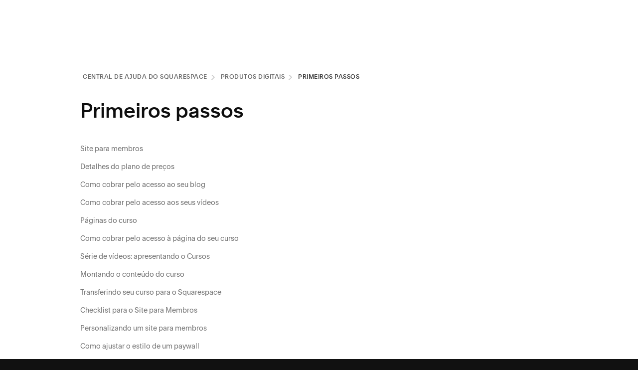

--- FILE ---
content_type: text/html; charset=utf-8
request_url: https://support.squarespace.com/hc/pt/sections/360010792651-Primeiros-passos
body_size: 24637
content:
<!DOCTYPE html>
<html dir="ltr" lang="pt">
<head>
  <meta charset="utf-8" />
  <!-- v26892 -->


  <title>Primeiros passos &ndash; Central de ajuda do Squarespace</title>

  

  <link rel="canonical" href="https://support.squarespace.com/hc/pt/sections/360010792651-Primeiros-passos">
<link rel="alternate" hreflang="de" href="https://support.squarespace.com/hc/de/sections/360010792651-Erste-Schritte">
<link rel="alternate" hreflang="en-us" href="https://support.squarespace.com/hc/en-us/sections/360010792651-Getting-started">
<link rel="alternate" hreflang="es" href="https://support.squarespace.com/hc/es/sections/360010792651-Comenzar">
<link rel="alternate" hreflang="fr-fr" href="https://support.squarespace.com/hc/fr-fr/sections/360010792651-Pour-commencer">
<link rel="alternate" hreflang="it" href="https://support.squarespace.com/hc/it/sections/360010792651-Introduzione">
<link rel="alternate" hreflang="ja-jp" href="https://support.squarespace.com/hc/ja-jp/sections/360010792651-%E5%A7%8B%E3%82%81%E3%82%8B">
<link rel="alternate" hreflang="ko-kr" href="https://support.squarespace.com/hc/ko-kr/sections/360010792651-%EC%8B%9C%EC%9E%91%ED%95%98%EA%B8%B0">
<link rel="alternate" hreflang="pt" href="https://support.squarespace.com/hc/pt/sections/360010792651-Primeiros-passos">
<link rel="alternate" hreflang="tr" href="https://support.squarespace.com/hc/tr/sections/360010792651-Ba%C5%9Flarken">
<link rel="alternate" hreflang="x-default" href="https://support.squarespace.com/hc/en-us/sections/360010792651-Getting-started">

  <link rel="stylesheet" href="//static.zdassets.com/hc/assets/application-f34d73e002337ab267a13449ad9d7955.css" media="all" id="stylesheet" />
  <link rel="stylesheet" type="text/css" href="/hc/theming_assets/593095/167125/style.css?digest=42975860918797">

  <link rel="icon" type="image/x-icon" href="/hc/theming_assets/01HZFVW2268CTBGRZP9T7CBH60">

    

  <!-- Favicon -->
<link rel="icon" type="image/x-icon" media="(prefers-color-scheme: light)" href="https://static1.squarespace.com/static/5134cbefe4b0c6fb04df8065/t/5be0b4d96d2a73f0ce4f95ff/favicon.ico">
<link rel="icon" type="image/x-icon" media="(prefers-color-scheme: dark)" href="https://static1.squarespace.com/static/5134cbefe4b0c6fb04df8065/t/6553aa5af16e670f2674a81d/favicon.ico">

<meta name="viewport" content="width=device-width, initial-scale=1" />

<!-- Trust Arc -->
<script async="async"
  src=//consent.trustarc.com/notice?domain=squarespace.com&c=teconsent&js=nj&noticeType=bb&text=true&pn=2&gtm=1&language=pt&pcookie
  crossorigin=""></script>

<!-- scripts -->
<script async type="text/javascript" src="https://cdn.statuspage.io/se-v2.js"></script>

<!-- Start of Wistia player script -->
<script src="https://fast.wistia.com/assets/external/E-v1.js" async> </script>
<!-- End of Wistia player script -->

<script src="https://ajax.googleapis.com/ajax/libs/jquery/3.5.1/jquery.min.js"></script>

<!-- Sunshine Conversations Extensions SDK -->
<script>
    (function(d, s, id) {
        var js,
            fjs = d.getElementsByTagName(s)[0];
        if (d.getElementById(id)) {
            return;
        }
        js = d.createElement(s);
        js.id = id;
        js.src = 'https://cdn.smooch.io/webview-sdk.min.js';
        fjs.parentNode.insertBefore(js, fjs);
    })(document, 'script', 'WebviewSdkScript');
</script>

<!-- Single Sign On -->
<script>
  var ZD_SSO_SETTINGS = {
   "enabled": true,
    "anonymous": true,
    "end_user": true,
   "agent": false,
    "manager": false,
    "internal": false,
    "group_filter": "",
  };
</script>

<!-- Google Tag Manager -->
<script>
  (function (w, d, s, l, i) {
    w[l] = w[l] || [];
    w[l].push({ "gtm.start": new Date().getTime(), event: "gtm.js" });
    var f = d.getElementsByTagName(s)[0],
      j = d.createElement(s),
      dl = l != "dataLayer" ? "&l=" + l : "";
    j.async = true;
    j.src = "https://www.googletagmanager.com/gtm.js?id=" + i + dl;
    f.parentNode.insertBefore(j, f);
  })(window, document, "script", "dataLayer", "GTM-BCCP");
</script>
<!-- End Google Tag Manager -->

<!-- Squarespace Tracing Lightstep -->

<script type="module">
  import * as mime from 'https://unpkg.com/mime@4.0.4/dist/src/index_lite.js';
  import other from 'https://unpkg.com/mime@4.0.4/dist/types/other.js';
  import standard from 'https://unpkg.com/mime@4.0.4/dist/types/standard.js';
  window.HC_MIME = mime;
  window.HC_MIME_OTHER = other;
  window.HC_MIME_STANDARD = standard;
</script>

<!-- Start of SwiftEQ player script -->
<script>
  window.hcm = {};
  function hcmanager(account_key, dataset_id, domain, script_url) {
    window.hcm._accountKey = account_key;
    window.hcm._datasetId = dataset_id;
    window.hcm._domain = domain;
    var script = document.createElement("script");
    script.type = "application/javascript";
    script.src = script_url;
    var first = document.getElementsByTagName('script')[0];
    first.parentNode.insertBefore(script, first);
  }
  hcmanager('d57002bae6638b7cfc8d99954cfd46b5', '64b69e50920d04641b5dfaad', 'https://hcmanager.swifteq.com', 'https://scripts.swifteq.com/hc_events.js');
</script>
<!-- End of SwiftEQ player script -->

<!-- Impact Landings Tracking -->
<script type="text/javascript">
  (function(a, b, c, d, e, f, g) {
    e["ire_o"] = c;
    e[c] =
      e[c] ||
      function() {
        (e[c].a = e[c].a || []).push(arguments);
      };
    f = d.createElement(b);
    g = d.getElementsByTagName(b)[0];
    f.async = 1;
    f.src = a;
    g.parentNode.insertBefore(f, g);
  })("//d.impactradius-event.com/A1325362-caba-4d3f-a83b-1ca7492ec0a51.js", "script", "ire", document, window);
  ire("identify", { customerId: "", customerEmail: "" });
</script>

<script>
  var parseQueryString = function( queryString ) {
    var params = {}, queries, temp, i, l;
    // Split into key/value pairs
    queries = queryString.split("&");
    // Convert the array of strings into an object
    for ( i = 0, l = queries.length; i < l; i++ ) {
        temp = queries[i].split('=');
        params[temp[0]] = temp[1];
    }
    return params;
  };
  var result = parseQueryString(window.location.search.substring(1));
  var ZD_HC_SETTINGS = {
    "chatbot_enabled": {
      "en-us": true,
      "de": true,
      "es": false,
      "fr-fr": true,
      "it": false,
      "pt": false,
      "ja-jp": false,
      "tr": false
    },
    "chatbot_outage": false,
    "chatbot_environment": "64fbb86dd7a47e1a4627a999",
    "experiments": {  // A/B tests
      "autologin-qa": {
        allocationPercentage: "100",
        enabled: true
      },
      "aus_live_chat": {
        allocationPercentage: "100",
        enabled: true
      },
    },
    "dialogflow_agent_id": "",
    "others": {
      "isE2ETesting": false || (result["e2e-testing-enabled"] === "true"),
      "experiments_sqsp_employees": true,
      "schedulingLiveChatEnabled": false,
    },
  };

  const settingsOverrides = localStorage.getItem('ZD_HC_SETTINGS_OVERRIDE');
  const ssoOverrides = localStorage.getItem('ZD_SSO_SETTINGS_OVERRIDE');

  if (settingsOverrides) {
    window.ZD_HC_SETTINGS = JSON.parse(settingsOverrides);
  }

  if (ssoOverrides) {
    window.ZD_SSO_SETTINGS = JSON.parse(ssoOverrides);
  }

  var players = [];
</script>

<!-- stylesheets -->
<link rel="stylesheet" href="/hc/theming_assets/01KBN8AG3944RND0ZVCJH29JZ7" />

<!-- START Google Search Console verification -->
<meta name="google-site-verification" content="BH2xphEDDDwt0cNe8V3RDvorBsDRLv4iRfN0dZUWk9c" />
<meta name="google-site-verification" content="24j5Z9PX1iljDwnEp_f3wuU0xXaw6cv72CM_OGBzINQ" />
<meta name="google-site-verification" content="XG15aS6C0PDPf3W9p8x0wIw138F2F8HH1sjIJT7lwKc" />
<meta name="google-site-verification" content="qwo6dGj5JehQnxGZdqQHawgsE71EoQi_7FHeXzzLNsk" />
<!-- Generative AI Web Crawler -->
<meta name="google-site-verification" content="6rbKQyIWjGzphq8TlV5UOD5Kod3OO4N_-A8W68QkLGo" />
<!-- END Google Search Console verification -->

<!-- Facebook Social Sharing -->
<meta property="og:url" content="https://support.squarespace.com" />
<meta property="og:type" content="website" />
<meta property="og:title" content="Squarespace Help" />
<meta property="og:description" content="In-depth articles and videos on everything Squarespace." />
<meta property="og:image" content="https://theme.zdassets.com/theme_assets/593095/76439a2c70d180ab75568a2e5c1a636070099cf8.jpeg" />

<!-- ../assets/banner-image-contact.jpg -->
<meta property="og:locale" content="en_US" />
<meta property="og:locale:alternate" content="es_ES" />
<meta property="og:locale:alternate" content="fr_FR" />
<meta property="og:locale:alternate" content="de_DE" />
<meta property="og:locale:alternate" content="it_IT" />
<meta property="og:locale:alternate" content="pt_BR" />
<meta property="fb:app_id" content="980159875444848" />
  
</head>
<body class="">
  
  
  

  <!-- Mobile Menu Nav -->
<nav id="mobile-nav" class="mobile-nav"></nav>

<!-- trustArc -->
<div id="trustArc">
  <div id="consent_blackbar"></div>
</div>

<!-- Page Loading Indicator -->
<div class="loading-indicator" style="display: none;">
  <div class="loading-symbol-wrapper">
    <div class="loading-symbol"></div>
  </div>
  <div class="loading-text">Reunindo recursos...</div>
</div>
<!-- Announcement Bar -->
<div id="announcement" style="position: relative;"></div>

<div class="site-wrapper">
  <header class="header"></header>
  <div class="community-templates hide">
    <!-- Community Home Sidebar -->
    <div id="t-community-sidebar" class="community-sidebar" data-template="community-main">
      <div class="sidebar-box">
        <p class="community-welcome"></p>
        <p class="community-note"></p>
      </div>
      <div class="sidebar-box sidebar-box-search">
        <h3 class="subtitle"></h3>
        <form role="search" class="search" data-search="" action="/hc/pt/search" accept-charset="UTF-8" method="get"><input type="hidden" name="utf8" value="&#x2713;" autocomplete="off" /><input type="search" name="query" id="query" placeholder="Pesquisa" aria-label="Pesquisa" />
<input type="submit" name="commit" value="Pesquisa" /></form>
      </div>
    </div>

    <!-- Community Topic Sidebar -->
    <div id="t-community-topic-sidebar" class="community-sidebar" data-template="community-topic">
      <div class="sidebar-box">
        <h3 class="subtitle"></h3>
        <div class="topic-follow-wrapper"></div>
        <div class="post-details">
          <!-- <span class="post-detail">Posts: <span class="post-data" data-content="topic-posts"></span></span> -->
          <span class="post-detail"> Followers: <span class="post-data" data-content="topic-followers"></span> </span>
        </div>
      </div>
      <div class="sidebar-box sidebar-box-search">
        <h3 class="subtitle"></h3>
        <form role="search" class="search" data-search="" action="/hc/pt/search" accept-charset="UTF-8" method="get"><input type="hidden" name="utf8" value="&#x2713;" autocomplete="off" /><input type="search" name="query" id="query" placeholder="Pesquisa" aria-label="Pesquisa" />
<input type="submit" name="commit" value="Pesquisa" /></form>
      </div>
      <div class="sidebar-box">
        <p class="community-welcome"></p>
        <p class="community-note"></p>
      </div>
    </div>

    <!-- Post Sidebar -->
    <div id="t-community-post-sidebar" class="community-sidebar" data-template="community-post">
      <div class="sidebar-box">
        <h3 class="subtitle"></h3>
        <div class="post-follow-wrapper"></div>
        <div class="post-details">
          <span class="post-detail"> Asked: <span class="post-data" data-content="post-created"></span> </span>
          <span class="post-detail hide"> Updated: <span class="post-data" data-content="post-updated"></span> </span>
          <span class="post-detail"> Followers: <span class="post-data" data-content="post-followers"></span> </span>
        </div>
      </div>
      <div class="sidebar-box">
        <h3 class="subtitle"></h3>
        <div class="post-share-wrapper"></div>
      </div>
      <div class="sidebar-box sidebar-box-search">
        <h3 class="subtitle"></h3>
        <form role="search" class="search" data-search="" action="/hc/pt/search" accept-charset="UTF-8" method="get"><input type="hidden" name="utf8" value="&#x2713;" autocomplete="off" /><input type="search" name="query" id="query" placeholder="Pesquisa" aria-label="Pesquisa" />
<input type="submit" name="commit" value="Pesquisa" /></form>
      </div>
      <div class="sidebar-box">
        <p class="community-welcome"></p>
        <p class="community-note"></p>
      </div>
    </div>
  </div>

  
  <div id="is_not_signed_in"></div>
  
  <div id="hc-sign-in-link" style="display: none;"><a rel="nofollow" data-auth-action="signin" title="Abre uma caixa de diálogo" role="button" href="/hc/pt/signin?return_to=https%3A%2F%2Fsupport.squarespace.com%2Fhc%2Fpt%2Fsections%2F360010792651-Primeiros-passos">Precisa de iniciar sessão para visualizar esta página.</a></div>
  <div id="hc-sign-out-link" style="display: none;"></div>
  <div id="dc" style="display: none;">
    <div name="hc_search_results_page_search_results">Resultados da busca</div>
    <div name="hc_search_results_page_all_categories">Todas as categorias</div>
    <div name="hc_search_results_page_category_clear">Limpar</div>
    <div name="hc_header_search">Busca</div>
    <div name="hc_search_results_page_apply">Aplicar</div>
    <div name="hc_category_page_search_placeholder">Procurar em</div>
    <div name="hc_search_results_page_category_dropdown_placeholder">Categoria</div>
    <div name="hc_search_results_page_category_reset">Redefinir</div>
    <div name="hc_search_results_page_filter_by">Filtrar por</div>
    <div name="hc_category_page_previous_button">anterior</div>
    <div name="hc_category_page_next_button">Próximo</div>
    <div name="hc_category_page_guides">Guias</div>
    <div name="hc_header_menu_user_menu_log_out">Fazer logout</div>
    <div name="hc_header_menu_user_menu_account_dashboard">painel de controle da conta
    </div>
    <div name="hc_header_menu_logo_lockup">Central de Ajuda</div>
    <div name="hc_footer_footer_nav_select_language">Selecione um idioma</div>
    <div name="hc_header_menu_videos">VÍDEOS</div>
    <div name="hc_url_webinars_url">https://learning.squarespace.com</div>
    <div name="hc_header_menu_workshops">WEBINARS</div>
    <div name="hc_url_forum_url">https://forum.squarespace.com</div>
    <div name="hc_header_menu_forum">FÓRUM</div>
    <div name="hc_url_contact_us_url">/hc/requests/new#choose-topic</div>
    <div name="hc_header_menu_contact">Fale conosco</div>
    <div name="hc_header_login_link">Fazer login</div>
    <div name="hc_search_see_all_link">Ver Todos os Resultados</div>
    <div name="hc_contact_ticket_send_button">Enviar</div>
    <div name="hc_contact_ticket_dropdown_placeholder">Escolha um tópico
    </div>
    <div name="hc_contact_ticket_suggestion_title">Achamos que isso pode ajudar:</div>
    <div name="hc_contact_options_description">Ainda precisa nos contatar? </div>
    <div name="hc_contact_ticket_live_chat_intro">Conversação em tempo real e respostas imediatas.
    </div>
    <div name="hc_contact_ticket_live_chat_button">Chat</div>
    <div name="hc_contact_ticket_live_chat_hours">Segunda a sexta: </br>
Das 4h às 20h EST</br>
    </div>
    <div name="hc_contact_ticket_email_intro">Nos mande uma mensagem e leia nossa resposta quando for conveniente para você.</div>
    <div name="hc_contact_ticket_email_button">E-mail</div>
    <div name="hc_contact_ticket_email_suggestion_footer">Contate-nos por e-mail para receber ajuda com este tópico.</div>
    <div name="hc_contact_ticket_email_hours">24 horas por dia<br />
7 dias por semana</div>
    <div name="hc_header_user_menu_log_into_squarespace">Faça o login no Squarespace.
    </div>
    <div name="hc_error_conditional_button">Voltar </div>
    <div name="hc_error_conditional_title">Este guia ainda não está disponível em português. A versão em inglês aparecerá em cinco segundos. </div>

    <div name="hc_contact_page_ticket_form_live_chat_button_alert"> No momento, o suporte por chat ao vivo está disponível apenas em inglês.
<br/><br/></div>
    <div name="hc_contact_page_ticket_form_live_chat_button_alert_email"> SUPORTE POR E-MAIL EM PORTUGUÊS</div>
    <div name="hc_contact_page_ticket_form_live_chat_button_alert_chat"> CHAT EM INGLÊS</div>

    <div name="hc_contact_page_ticket_form_squarespace_5_legacy_platform_squarespace_5_help"> Ajuda do Squarespace 5</div>
    <div name="hc_contact_page_ticket_form_squarespace_5_legacy_platform_description"> Para perguntas sobre a plataforma herdada Squarespace 5, acesse a Central de Ajuda:</div>
    <div name="hc_contact_page_ticket_form_squarespace_5_legacy_platform_back_button"> Voltar</div>

    <div name="hc_contact_page_ticket_form_account_recovery"> Recupere o acesso à sua conta ou site</div>
    <div name="hc_contact_page_ticket_form_account_recovery_summary"> Se você tentou <a target="_blank" href="https://login.squarespace.com/recovery-form#/recovery/domain"><strong>recuperar sua conta Squarespace ou Acuity</strong></a>, mas ainda não tem acesso a ela, pode contar com a gente. Dê o máximo possível de informações, mesmo se não tiver certeza. <br><br>

Antes de começar:<br>

<p class="dc-indented">• Você já tentou <a target="_blank" href="https://login.squarespace.com/recovery-form#/recovery/domain"><strong>recuperar a conta</strong></a> na página de login? Se não, solicitamos que faça isso fez. <br>

<p class="dc-indented">• Por segurança, repassamos os detalhes da conta apenas ao titular da conta. <br>

<p class="dc-indented">• Para ajuda na recuperação de uma conta Google Workspace, fale conosco <a target="_blank" href="https://support.squarespace.com/hc/requests/new?ticket_form_id=64357"><strong>aqui.</strong></a></p></div>
    <div name="hc_contact_page_ticket_form_account_recovery_email"> O endereço de e-mail pelo qual podemos contatar você.</div>
    <div name="hc_contact_page_ticket_form_account_recovery_description"> O que causou esse problema para acessar sua conta?</div>
    <div name="hc_contact_page_ticket_form_account_recovery_website_url_s"> URLs de websites vinculados à conta. Inclua o máximo de domínios possível. </div>
    <div name="hc_contact_page_ticket_form_account_recovery_attachment_title">Anexe um extrato bancário que mostra o cabeçalho do banco, o nome do titular da conta bancária e a cobrança mais recente do Squarespace. Você pode ocultar outros dados pessoais no documento (não é necessário em caso de problema na autenticação de dois fatores).</br>

Atenção:</br>

<p class="dc-indented">• Se você incluiu mais de um site acima, anexe um extrato mostrando a cobrança mais recente associada a cada site.
<p class="dc-indented">• Os arquivos devem ser .jpg ou.png.</p> </div>
    <div name="hc_contact_page_ticket_form_account_recovery_form_button"> Solicite acesso à conta</div>
    <div name="hc_contact_page_ticket_form_account_recovery_end_summary"> Um membro da nossa equipe responderá o mais breve possível. <a href="http://www.squarespace.com/privacy/">http://www.squarespace.com/privacy/</a></div>
    <div name="hc_contact_page_security_steps_intro">Siga estes passos:</div>

    <div name="hc_contact_page_ticket_form_request_a_refund_button"> Solicitar reembolso</div>
    <div name="hc_contact_page_ticket_form_request_a_refund_business_hours"> Espere uma resposta em 2 dias úteis.</div>

    <div name="hc_contact_page_ticket_form_sales_tax_certificate">Se você tiver um certificado de isenção de impostos, anexe-o aqui. O arquivo pode estar em formato .pdf, .png e .jpeg.</div>
    <div name="hc_contact_page_ticket_form_sales_tax_description">Use este formulário para enviar uma solicitação de isenção dos impostos cobrados nos pagamentos do Squarespace.</div>
    <div name="hc_contact_page_ticket_form_sales_tax_details">Insira os detalhes da sua solicitação aqui. Se você não mora em um país ou estado em que cobramos impostos e acha que não deveríamos cobrar impostos de você, explique.</div>
    <div name="hc_contact_page_ticket_form_sales_tax_feedback_description">Coloque aqui seus comentários sobre como cobramos impostos sobre vendas.

Seus comentários ajudam a melhorar o Squarespace, e analisamos todas as solicitações que recebemos. Não podemos responder uma por uma, mas, se precisarmos de mais detalhes, entraremos em contato com você.</div>
    <div name="hc_contact_page_ticket_form_sales_tax_feedback_title">Comentários gerais sobre impostos sobre vendas</div>
    <div name="hc_contact_page_ticket_form_sales_tax_form_title">Solicite a isenção de impostos sobre vendas</div>
    <div name="hc_contact_page_subtopic_menu_label">Conte-nos mais </div>

    <div name="hc_contact_page_ticket_form_attachments_description">Para ajudarmos você mais rápido, carregue uma captura de tela do problema ou do conteúdo do site a ser modificado. Confira aqui como tirar uma captura de tela: <a href="https://sqsp.link/hMaBjw">https://sqsp.link/hMaBjw</a></div>

    <div name="hc_contact_page_copyright_form_overview"><p>O Squarespace respeita os direitos de propriedade intelectual e espera que os usuários façam o mesmo. O Squarespace responde prontamente a reclamações sobre violação de direitos autorais cometidas durante o uso dos Serviços. 
Para enviar um aviso sobre a violação de direitos autorais, você precisa enviar o formulário abaixo.</p>

<p>Nos casos em que o Squarespace for apenas o Registrador e não prestar serviços de hospedagem na web, o Squarespace não controla o conteúdo, e o conteúdo não reside nos servidores do Squarespace; você precisará resolver a alegada violação dos direitos autorais diretamente com o proprietário do site ou com o provedor de serviços de hospedagem na web.</p>

<p>A resposta do Squarespace aos avisos sobre uma suposta infração de direitos autorais pode incluir a retirada ou restrição do acesso ao material supostamente ilegal. As informações fornecidas no aviso sobre a violação dos direitos autorais podem ser encaminhadas ao usuário que publicou o conteúdo supostamente ilegal ou ao proprietário do site.</p></div>
    <div name="sp_ticket_form_dsa_report_preamble">O Squarespace está empenhado em oferecer um serviço seguro e confiável aos clientes. Se você acredita que há conteúdo ilegal no Squarespace, use o formulário abaixo para enviar-nos um aviso de conteúdo ilegal. Lançamos este canal de denúncia aos clientes de acordo com o artigo 16 da Lei de Serviços Digitais da União Europeia (Regulamento (UE) 2022/2065) ("DSA").</div>

    <div name="sp_ticket_form_customer_documentation_submission_details">Inclua as informações solicitadas no e-mail.</div>
    <div name="sp_ticket_form_customer_identification_submission_attachment_title">Anexe os dois documentos a seguir:</br>
• Um documento de identificação oficial, como carteira de motorista ou passaporte.</br>
• Uma selfie segurando o documento de identidade.</br>
</br>
Atenção: os arquivos devem estar em .jpg. ou .png</br></div>

    <!-- Hidden Form Preambles -->
    <div name="sp_ticket_form_au_domain_registrant_information_preamble"><h1>Para garantir seu domínio .AU sempre ativo, confirme os detalhes do registrante.</h1>

<br>

O Registro de Domínios .AU exige que todos os registrantes se qualifiquem para terem um domínio .AU.De acordo com as Regras de Administração de Domínios .AU para pessoas físicas, você precisa fornecer a cópia de um número de identificação emitido pelo governo australiano (como carteira de motorista, passaporte ou certidão de nascimento) e comprovante de residência na Austrália.

<br><br>

Para os detalhes dessas regras e políticas, acesse o link: <a href="https://www.auda.org.au/au-domain-names/au-rules-and-policies/
" target="_blank">https://www.auda.org.au/au-domain-names/au-rules-and-policies/</a>

</div>
    <div name="sp_ticket_form_malware_report_preamble"><h1>Denuncie um malware</h1> 

O Squarespace Domains LLC e o Squarespace Domains II LLC têm o compromisso de prestar um serviço seguro e confiável. Em caso de problemas com um nome de domínio registrado no Squarespace, você pode nos comunicar.<br><br>

Malware (ou software malicioso) são programas criados para interromper, danificar ou ganhar acesso a um computador sem o conhecimento do proprietário. O malware pode ser um vírus, spyware, ransomware ou outro software indesejado. Um malware vindo de várias fontes é chamado de botnets. <br><br>

Saiba mais sobre como denunciar ao Squarespace outras atividades suspeitas no domínio em <a target="_blank" href="https://support.squarespace.com/hc/pt/articles/11580957865869"><strong>&quot;Denunciando abusos no nome do domínio&quot;.</strong></a> <br><br>


<strong>Antes de começar:</strong><br>

- Veja se o domínio em questão foi <a target="_blank" href="https://support.squarespace.com/hc/pt/articles/11580957865869#toc-verify-the-domain-provider"><strong>registrado e é gerenciado pelo Squarespace.</strong></a><br>

Confira, nos <a target="_blank" href="https://www.squarespace.com/terms-of-service/"><strong>Termos de Serviço</strong></a> e na <a target="_blank" href="https://www.squarespace.com/acceptable-use-policy/"><strong>Política de Uso Aceitável</strong></a>, nossas políticas sobre abuso e atividades fraudulentas ou ilegais.</div>
    <div name="sp_ticket_form_phishing_report_preamble"><h1>Denuncie phishing ou pharming</h1> 

O Squarespace Domains LLC e o Squarespace Domains II LLC têm o compromisso de prestar um serviço seguro e confiável. Em caso de problemas com um nome de domínio registrado no Squarespace, você pode nos comunicar.<br><br>

Phishing é um tipo de fraude que tenta convencer os usuários a repassarem informações confidenciais, como dados do cartão de crédito, senhas e dados de uma conta.<br><br>


Já o pharming tenta redirecionar os usuários para um site fraudulento via DNS modificado ou sequestrado, em vez de para onde o usuário realmente pretendia ir.<br><br>


Saiba mais sobre como denunciar ao Squarespace outras atividades suspeitas no domínio em <a target="_blank" href="https://support.squarespace.com/hc/pt/articles/11580957865869"><strong>&quot;Denunciando abusos no nome do domínio&quot;.</strong></a> <br><br>


<strong>Antes de começar:</strong><br>

- Veja se o domínio em questão foi <a target="_blank" href="https://support.squarespace.com/hc/pt/articles/11580957865869#toc-verify-the-domain-provider"><strong>registrado e é gerenciado pelo Squarespace.</strong></a><br>

Confira, nos <a target="_blank" href="https://www.squarespace.com/terms-of-service/"><strong>Termos de Serviço</strong></a> e na <a target="_blank" href="https://www.squarespace.com/acceptable-use-policy/"><strong>Política de Uso Aceitável</strong></a>, nossas políticas sobre abuso e atividades fraudulentas ou ilegais.</div>
    <div name="sp_ticket_form_spam_report_preamble"><h1>Denuncie um spam</h1> 

O Squarespace Domains LLC e o Squarespace Domains II LLC têm o compromisso de prestar um serviço seguro e confiável. Em caso de problemas com um nome de domínio registrado no Squarespace, você pode nos comunicar.<br><br>

O spam abrange todos os e-mails não solicitados e enviados sem o consentimento do destinatário. Ele inclui o &quot;spamvertising&quot; e o envio de e-mails que violam a <a target="_blank" href="https://www.ftc.gov/business-guidance/resources/can-spam-act-compliance-guide-business"><strong>Lei CAN-SPAM.</strong></a><br><br>

Saiba mais sobre como denunciar ao Squarespace outras atividades suspeitas no domínio em <a target="_blank" href="https://support.squarespace.com/hc/pt/articles/11580957865869"><strong>&quot;Denunciando abusos no nome do domínio&quot;.</strong></a> <br><br>


<strong>Antes de começar:</strong><br>

- Veja se o domínio em questão foi <a target="_blank" href="https://support.squarespace.com/hc/pt/articles/11580957865869#toc-verify-the-domain-provider"><strong>registrado e é gerenciado pelo Squarespace.</strong></a><br>

Confira, nos <a target="_blank" href="https://www.squarespace.com/terms-of-service/"><strong>Termos de Serviço</strong></a> e na <a target="_blank" href="https://www.squarespace.com/acceptable-use-policy/"><strong>Política de Uso Aceitável</strong></a>, nossas políticas sobre abuso e atividades fraudulentas ou ilegais.</div>
    <div name="sp_ticket_form_general_abuse_report_preamble">Texto temporário</div>
    <div name="sp_ticket_form_whois_preamble"><h1>Comunique imprecisões no contato no Whois</h1> 

O Squarespace Domains LLC e o Squarespace Domains II LLC têm o compromisso de prestar um serviço seguro e confiável. Em caso de problemas com um nome de domínio registrado no Squarespace, você pode nos comunicar.<br><br>

Os proprietários dos domínios são obrigados a manter atualizados os respectivos registros Whois. Dados para contato imprecisos, desatualizados ou intencionalmente falsos podem ser denunciados neste formulário. <br><br>

Saiba mais sobre como denunciar ao Squarespace outras atividades suspeitas no domínio em <a target="_blank" href="https://support.squarespace.com/hc/pt/articles/11580957865869"><strong>&quot;Denunciando abusos no nome do domínio&quot;.</strong></a> <br><br>


<strong>Antes de começar:</strong><br>

- Veja se o domínio em questão foi <a target="_blank" href="https://support.squarespace.com/hc/pt/articles/11580957865869#toc-verify-the-domain-provider"><strong>registrado e é gerenciado pelo Squarespace.</strong></a><br>

Confira, nos <a target="_blank" href="https://www.squarespace.com/terms-of-service/"><strong>Termos de Serviço</strong></a> e na <a target="_blank" href="https://www.squarespace.com/acceptable-use-policy/"><strong>Política de Uso Aceitável</strong></a>, nossas políticas sobre abuso e atividades fraudulentas ou ilegais.</div>
    <div name="sp_ticket_form_trademark_preamble">O Squarespace respeita os direitos de propriedade intelectual e espera que os usuários façam o mesmo. O Squarespace responde prontamente a reclamações sobre violação de marca registrada cometida durante o uso dos Serviços. Para enviar um aviso sobre a violação de marca registrada, você precisa enviar o formulário abaixo.
<br>
<br>Nos casos em que o Squarespace for apenas o Registrador e não prestar serviços de hospedagem na web, o Squarespace não controla o conteúdo, e o conteúdo não reside nos servidores do Squarespace; você precisará resolver a alegada violação da marca registrada diretamente com o proprietário do site ou com o provedor de serviços de hospedagem na web.
<br>
<br>A resposta do Squarespace aos avisos sobre uma suposta infração de marca registrada pode incluir a retirada ou restrição do acesso ao material supostamente ilegal. As informações fornecidas no aviso sobre a violação da marca registrada podem ser encaminhadas ao usuário que publicou o conteúdo supostamente ilegal ou ao proprietário do site.</div>
    <div name="sp_ticket_form_icann_npirpd_preamble" ><h1>Divulgação do processo de solicitação de informações não públicas</h1>
<p>
O Squarespace Domains LLC e o Squarespace Domains II LLC (coletivamente, “Entidades de Registro do Squarespace” e, individualmente, uma “Entidade de Registro do Squarespace”) geralmente redigem as informações de contato pessoal dos clientes nos dados de registro (“dados de registro não públicos”) associados a domínios gerais de topo para os quais uma Entidade de Registro do Squarespace atua como registrador do registro (“nome de domínio”) quando é realizada uma pesquisa pública desses dados de registro por meio das saídas dos Serviços de Diretório de Dados de Registro (“RDDS”) do Squarespace.
<br>
<br>
Para cumprir a Política de Dados de Registro da ICANN, as Entidades de Registro do Squarespace são obrigadas a permitir que terceiros enviem uma solicitação de dados de registro não públicos associados a um nome de domínio e façam com que esses dados de registro não públicos sejam divulgados diretamente a eles (cada um, uma “solicitação”). Esta página descreve (a) o formato e o conteúdo necessários para cada solicitação que deve ser enviada para análise do Squarespace; (b) como o Squarespace responderá à sua solicitação; e (c) o cronograma previsto para nossa resposta à sua solicitação. Somente solicitações de domínios simples são permitidas. Observe que o Squarespace não passa informações não públicas para nenhum propósito que não seja a investigação, de sua boa-fé, de atividades criminosas ou prevenção de atividades criminosas em andamento.
<br>
<br>
<h2>Pontos a considerar</h2>
<br>
• Para obter dados de registro não públicos para entrar em contato com o contato associado a um nome de domínio, o Squarespace oferece a capacidade de se comunicar via formulário, disponível <a target="_blank" href="https://domains.squarespace.com/pt/whois-contact-form"><strong>aqui.</strong></a>
<br>
<br>
• Para denunciar abuso de DNS em um nome de domínio registrado via Squarespace, as instruções estão disponíveis <a target="_blank" href="https://support.squarespace.com/hc/pt/articles/11580957865869-Reporting-abuse"><strong>aqui.</strong></a>
<br>
<br>
• Se você acredita que é vítima potencial de um crime associado a um nome de domínio, pode registrar uma reclamação no <a target="_blank" href="https://www.ic3.gov/Home/ComplaintChoice"><strong>Centro de Reclamações sobre Crimes na Internet (IC3) do FBI</strong></a>, no <a target="_blank" href="https://www.europol.europa.eu/about-europol/european-cybercrime-centre-ec3"><strong>Centro Europeu de Crimes Cibernéticos (EC3)</strong></a> ou, se você residir fora das regiões anteriores, na agência de denúncia de crimes cibernéticos equivalente da sua região.
<br>
<br>
• Se você acredita que um nome de domínio registrado no Squarespace viola seus direitos ou se acredita que o registrante do domínio está violando as representações feitas na Seção 2 da Política Uniforme de Resolução de Disputas de Nomes de Domínio (UDRP), pode registrar uma reclamação contra o registrante junto a um provedor de resolução de contestações aprovado pela ICANN (o “Provedor de Resolução”). Você encontra mais informações sobre o processo de UDRP, incluindo como registrar uma reclamação contra o registrante, junto a um provedor de resolução aprovado pela ICANN, <a target="_blank" href="https://www.icann.org/resources/pages/help/dndr/udrp-en"><strong>aqui.</strong></a>
<br>
<br>
• Se você é agência de aplicação da lei em busca de informações, observe que não damos informações sobre contas, usuários e sites Squarespace sem intimação, ordem judicial ou mandado.
<br>
<br>
Depois que o recebimento das informações e declarações abaixo for reconhecido, o Squarespace analisará a solicitação e responderá dentro de 30 dias a partir desse reconhecimento, salvo em circunstâncias excepcionais. </div>
    <div name="sp_ticket_form_threat_of_violence_preamble">Se você acredita que alguém está envolvido em comportamento prejudicial (ameaça de violência ou doxxing, por exemplo), preencha este formulário para denunciar. Dê o máximo de detalhes — nossa Equipe de Segurança e Confiança analisará com cuidado.

Se você ou alguém estiver em perigo imediato, ligue primeiro para os serviços de emergência da sua região.</div>
    <div name="sp_ticket_form_non_consensual_content_preamble">O Squarespace leva muito a sério as denúncias de conteúdo não consensual. Priorizamos o tratamento rápido desses relatórios e tomaremos medidas imediatas. Dê o máximo de detalhes — nossa Equipe de Segurança e Confiança analisará com cuidado. Atenção: dar informações falsas, enganosas ou incompletas pode dificultar nossa investigação.

Se você ou outra pessoa estiver em perigo imediato, ligue primeiro para os serviços de emergência da sua região.</div>
    <div name="sp_ticket_form_csam_preamble">O Squarespace leva muito a sério as denúncias relacionadas a qualquer material pornográfico envolvendo criança ou adolescente. Priorizamos essas denúncias e tomaremos medidas imediatas, inclusive notificando o National Center for Missing and Exploited Children (NCMEC). Recomendamos que você também abra uma denúncia diretamente ao órgão competente no seu país.

Se você ou outra pessoa estiver em perigo imediato, ligue primeiro para os serviços de emergência da sua região.
</div>

    <div name="hc_contact_page_email_error_message">Preencha todos os campos obrigatórios.</div>

    <div name="hc_announcementbar_announcement_title"> #</div>
    <div name="hc_announcementbar_announcement_url"> #</div>
    <div name="hc_announcementbar_acuity_title">O Squarespace Scheduling agora é oficialmente Acuity Scheduling. Para ajuda na configuração de uma sessão, procure por “Acuity” ou confira os guias relacionados em “Acuity Scheduling”.</div>
    <div name="hc_announcementbar_acuity_url">#</div>
    <div name="hc_announcementbar_acuity_url">#</div>
    <div name="hc_contact_page_ticket_form_deceased_owner_description">Use este formulário para enviar uma solicitação referente ao site à conta Squarespace ou Acuity Scheduling de um cliente falecido. Nossas mais sinceras condolências a você e sua família neste momento; agradecemos a paciência enquanto trabalhamos na solicitação.

<br>
<br>

Por questões de privacidade, não repassaremos a você o controle administrativo do site. No entanto, se um parente direto ou representante legal preencher o formulário abaixo, talvez seja possível dar permissões de cobrança para que o site continure ativo ou para cancelar as assinaturas ativas.

<br>
<br>

As permissões de cobrança não incluem a capacidade de editar o conteúdo do site. Saiba mais <a target="_blank" href="https://support.squarespace.com/hc/pt/articles/206537297-Squarespace-permissions-explained"><strong>aqui</strong></a>.

<br>
<br>

<strong>Sobre os sites Squarespace 5:</strong>

<br>

No Squarespace 5, nossa plataforma antiga, não é possível editar as permissões. No entanto, podemos cancelar ou excluir o site.

<br>
<br>

<strong>Sobre as contas Acuity Scheduling:</strong>

Só é possível dar permissões de cobrança nas contas Acuity com um login do Squarespace. No entanto, podemos cancelar ou excluir a conta. </div>
    <div name="hc_contact_page_ticket_form_deceased_owner_title">Envie uma solicitação sobre a conta de um cliente falecido</div>
    <div name="hc_contact_page_ticket_form_deceased_owner_subject">Subject</div>
    <div name="hc_contact_page_ticket_form_deceased_owner_description_field">Any comments, requests, or concerns we should know?</div>
    <div name="hc_contact_page_ticket_form_deceased_owner_attachment_title">Please attach the following documents:</br>
• An image of your government-issued ID, such as a driver’s license, passport, military ID, or permanent resident card. This is for proof of your relationship to the deceased.</br>
• An image of the deceased person’s obituary, death certificate, and/or other documents.</br>
• Any additional documents, such as Legal Representation documentation.</br></div>
    <div name="hc_release"></div>
    <div name="hc_contact_page_messaging_intro">Envie uma mensagem para nós. O horário comercial é de segunda a sexta-feira, das 5h30 às 20h EST. As mensagens enviadas fora desse horário receberão uma resposta dentro de 12 horas.</div>
    <div name="hc_contact_page_ticket_form_scheduling_live_chat_button_hours">Segunda a sexta: </br>
Das 4h às 20h EST</br></div>

    <!-- Homepage DC -->
    <div name="hc_homepage_hero_title">Central de ajuda do Squarespace</div>
    <div name="hc_homepage_search_hint">Encontre respostas e recursos</div>
    <div name="hc_homepage_search_see_more_link">Veja mais resultados</div>
    <div name="hc_homepage_product_area_heading">Navegue por produto</div>
    <div name="hc_homepage_website_product_area_title">Websites</div>
    <div name="hc_homepage_website_product_area_blocks_link">Adicionar conteúdo com blocos
    </div>
    <div name="hc_homepage_website_product_area_images_link">Formatação de imagens para exibição
    </div>
    <div name="hc_homepage_website_product_area_colors_link">Alterando as cores
    </div>
    <div name="hc_homepage_website_product_area_seo_link">Checklist de SEO</div>
    <div name="hc_homepage_domains_product_area_title">Domínios</div>
    <div name="hc_homepage_domains_product_area_connecting_link">Como conectar um domínio</div>
    <div name="hc_homepage_domains_product_area_moving_link">Mover um domínio para outro site
    </div>
    <div name="hc_homepage_domains_product_area_google_domains_faq_link">Migração do Google Domains para o Squarespace</div>
    <div name="hc_homepage_domains_product_area_transferring_link">Transferir um domínio</div>
    <div name="hc_homepage_commerce_product_area_title">Commerce</div>
    <div name="hc_homepage_commerce_product_area_adding_products_link">Como adicionar produtos à sua loja</div>
    <div name="hc_homepage_commerce_product_area_payment_link">Como conectar um processador de pagamento</div>
    <div name="hc_homepage_commerce_product_area_discounts_link">Criar descontos </div>
    <div name="hc_homepage_commerce_product_area_taxes_link">Configurar impostos
    </div>
    <div name="hc_homepage_email_campaigns_product_area_title">Campanhas por E-mail</div>
    <div name="hc_homepage_email_campaigns_product_area_mailing_lists_link">Criação de lista de e-mails</div>
    <div name="hc_homepage_email_campaigns_product_area_profiles_link">Criação do perfil de remetente</div>
    <div name="hc_homepage_email_campaigns_product_area_best_practices_link">Práticas recomendadas para campanhas por e-mail</div>
    <div name="hc_homepage_email_campaigns_product_area_getting_started_link">Campanhas por e-mail no Squarespace - primeiros passos</div>
    <div name="hc_homepage_google_workspace_product_area_title">Google Workspace</div>
    <div name="hc_homepage_google_workspace_product_area_basics_link">Usando o Google Workspace com o Squarespace</div>
    <div name="hc_homepage_google_workspace_product_area_adding_users_link">Adicionar mais usuários do Google Workspace</div>
    <div name="hc_homepage_google_workspace_product_area_sign_up_link">Inscrever-se no Google Workspace</div>
    <div name="hc_homepage_google_workspace_product_area_renaming_user_link">Renomear um usuário do Google Workspace</div>
    <div name="hc_homepage_scheduling_product_area_title">Acuity Scheduling</div>
    <div name="hc_homepage_scheduling_product_area_getting_started_link">Iniciando a avaliação do Acuity Scheduling</div>
    <div name="hc_homepage_scheduling_product_area_acuity_helpcenter_link">Central de Ajuda do Acuity</div>
    <div name="hc_homepage_scheduling_product_area_acuity_what_is_link">O que é o Acuity Scheduling?</div>
    <div name="hc_homepage_scheduling_product_pricing_link">Preços, cobranças e faturas do Acuity Scheduling
    </div>
    <div name="hc_homepage_topic_heading">Guias por tópico</div>
    <div name="hc_homepage_topic_show_more_button">Mostrar mais</div>
    <div name="hc_homepage_topic_show_less_button">Mostrar menos</div>
    <div name="hc_homepage_getting_started_topic_tile_title">Primeiros passos
    </div>
    <div name="hc_homepage_getting_started_topic_tile_subtitle">Tudo o que você precisa para começar e lançar seu site no Squarespace</div>
    <div name="hc_homepage_account_topic_tile_title">Conta</div>
    <div name="hc_homepage_analytics_topic_tile_title">Analytics</div>
    <div name="hc_homepage_account_topic_tile_subtitle">Obtenha ajuda com as configurações da sua conta, senha e colaboradores do site</div>
    <div name="hc_homepage_billing_topic_tile_title">Cobrança</div>
    <div name="hc_homepage_analytics_topic_tile_subtitle">Veja relatórios para obter informações sobre o engajamento e as vendas dos visitantes</div>
    <div name="hc_homepage_billing_topic_tile_subtitle">Obtenha ajuda com seus planos, pagamentos e assinaturas</div>
    <div name="hc_homepage_commerce_topic_tile_title">Commerce</div>
    <div name="hc_homepage_commerce_topic_tile_subtitle">Saiba como configurar, gerenciar e expandir sua loja on-line</div>
    <div name="hc_homepage_domains_topic_tile_title">Domínios</div>
    <div name="hc_homepage_domains_topic_tile_subtitle">Obtenha ajuda passo a passo para registrar, transferir e conectar domínios</div>
    <div name="hc_homepage_google_workspace_topic_tile_title">Google Workspace e e-mail personalizado
    </div>
    <div name="hc_homepage_images_and_videos_topic_tile_title">Imagens e vídeos</div>
    <div name="hc_homepage_google_workspace_topic_tile_subtitle">Crie um endereço de e-mail personalizado com seu domínio</div>
    <div name="hc_homepage_images_and_videos_topic_tile_subtitle">Destaque seu site com imagens, vídeos e banners</div>
    <div name="hc_homepage_integrations_topic_tile_title">Integrações e extensões</div>
    <div name="hc_homepage_integrations_topic_tile_subtitle">Adicione integrações externas para gerenciar, otimizar e expandir o seu site
    </div>
    <div name="hc_homepage_marketing_topic_tile_title">Marketing</div>
    <div name="hc_homepage_marketing_topic_tile_subtitle">Divulgue a sua empresa com as ferramentas multifuncionais de marketing do Squarespace</div>
    <div name="hc_homepage_pages_topic_tile_title">Páginas e conteúdo</div>
    <div name="hc_homepage_privacy_topic_tile_title">Privacidade e segurança</div>
    <div name="hc_homepage_pages_topic_tile_subtitle">Saiba como criar e editar seu site com páginas, seções e blocos</div>
    <div name="hc_homepage_seo_topic_tile_title">Otimização de SEO e IA</div>
    <div name="hc_homepage_privacy_topic_tile_subtitle">Confira informações sobre segurança, SSL, privacidade de dados e políticas sobre o Squarespace</div>
    <div name="hc_homepage_seo_topic_tile_subtitle">Saiba como otimizar seu site para motores de busca com as melhores palavras-chave e conteúdo</div>
    <div name="hc_homepage_scheduling_topic_tile_title">Acuity Scheduling</div>
    <div name="hc_homepage_scheduling_topic_tile_subtitle">Reserve e gerencie compromissos com reservas on-line integradas</div>
    <div name="hc_homepage_technical_issues_topic_tile_title">Questões técnicas e fale conosco
    </div>
    <div name="hc_homepage_technical_issues_topic_tile_subtitle">Solucione problemas técnicos e de velocidade com seu site</div>
    <div name="hc_homepage_templates_topic_tile_title">Templates e design</div>
    <div name="hc_homepage_templates_topic_tile_subtitle">Saiba como personalizar fontes, cores e outros recursos de design</div>
    <div name="hc_homepage_video_heading">Aprenda por vídeo</div>
    <div name="hc_homepage_image_videos_link">Tudo sobre imagens</div>
    <div name="hc_homepage_image_videos_count">7 vídeos</div>
    <div name="hc_homepage_commerce_videos_link">Introdução ao Commerce</div>
    <div name="hc_homepage_commerce_videos_count">4 vídeos</div>
    <div name="hc_homepage_building_videos_link">Crie seu primeiro site do Squarespace</div>
    <div name="hc_homepage_building_videos_count">1 vídeo</div>
    <div name="hc_homepage_pages_videos_link">Suas páginas e navegação</div>
    <div name="hc_homepage_pages_videos_count">7 vídeos</div>
    <div name="hc_homepage_see_all_videos_link">Ver todos os vídeos</div>
    <div name="hc_homepage_forums_headline">Fóruns comunitários</div>
    <div name="hc_homepage_forums_subhead">Junte-se à nossa comunidade ativa de usuários e profissionais do Squarespace para aconselhamento, inspiração e práticas recomendadas.</div>
    <div name="hc_homepage_forums_cta_squarespace">Fórum do Squarespace </div>
    <div name="hc_homepage_webinars_headline">Webinars do Squarespace</div>
    <div name="hc_homepage_forums_cta_circle">Fórum do Squarespace Circle</div>
    <div name="hc_homepage_webinars_subhead">Sessões on-line gratuitas para você aprender o básico e aperfeiçoar suas competências no Squarespace. Todos são bem-vindos — não é preciso ter um site.</div>
    <div name="hc_homepage_webinars_cta">Explorando os webinars</div>
    <div name="hc_homepage_marketplace_headline">Contrate um Expert com o Marketplace</div>
    <div name="hc_homepage_marketplace_subhead">Os Squarespace Experts podem ajudar você a melhorar um site existente ou criar um novo.</div>
    <div name="hc_homepage_marketplace_cta">Procure Experts</div>
    <div name="hc_homepage_contact_headline">Não consegue encontrar o que você está procurando?</div>
    <div name="hc_homepage_contact_subhead">Ajudaremos você a encontrar uma resposta ou conectar-se ao Suporte ao Cliente por chat ou e-mail.</div>
    <div name="hc_homepage_contact_cta">Fale conosco</div>
    <div name="hc_homepage_search_no_results">Nenhum resultado</div>

    <!-- Homepage Digital Products Card DC -->
    <div name="hc_homepage_digital_products_topic_tile_title">Conteúdo e filiações
    </div>
    <div name="hc_homepage_digital_products_member_sites">Sites de Membros</div>
    <div name="hc_homepage_digital_products_how_to_sell_access_to_your_blog_posts">Como cobrar pelo acesso ao seu blog</div>
    <div name="hc_homepage_digital_products_how_to_sell_access_to_your_course_page">Como cobrar pelo acesso à página do seu curso</div>
    <div name="hc_homepage_digital_products_how_to_sell_access_to_your_videos">Como cobrar pelo acesso aos seus vídeos</div>

    <!-- Homepage Image Alts DC -->
    <div name="hc_homepage_hero_image_alt">Pessoa segurando um smartphone e olhando o site da Colima</div>
    <div name="hc_homepage_website_product_area_image_alt">Exemplo de site do Squarespace</div>
    <div name="hc_homepage_domains_product_area_image_alt">Exemplo de nome de domínio para um site do Squarespace</div>
    <div name="hc_homepage_google_workspace_product_area_image_alt">Captura de tela da barra de ferramentas do Google Workspace</div>
    <div name="hc_homepage_commerce_product_area_image_alt">Captura de tela do produto Commerce na plataforma do Squarespace
    </div>
    <div name="hc_homepage_email_campaigns_product_area_image_alt">Exemplo de imagens para enviar campanhas por e-mail</div>
    <div name="hc_homepage_scheduling_product_area_image_alt">Captura de tela do produto Acuity na plataforma do Squarespace
    </div>
    <div name="hc_homepage_member_areas_product_area_image_alt">Captura de tela do produto Áreas de membros na plataforma do Squarespace</div>
    <div name="hc_homepage_image_videos_image_alt">Foto abstrata de formas e cores</div>
    <div name="hc_homepage_commerce_videos_image_alt">Um par de sapatos brancos</div>
    <div name="hc_homepage_building_videos_image_alt">iPad mostrando um site de E-commerce criado com o Squarespace</div>
    <div name="hc_homepage_pages_videos_image_alt">Pessoa segurando um smartphone e vendo um site criado com o Squarespace</div>
    <div name="hc_homepage_webinars_image_alt">Captura de tela das ferramentas de edição na plataforma do Squarespace</div>
    <div name="hc_homepage_forums_image_alt">Exemplos de perguntas no Squarespace Forum da comunidade</div>
    <div name="hc_homepage_marketplace_image_alt">Exemplo de biografia de um Squarespace Expert</div>
    <div name="hc_homepage_contact_image_alt">Site do Squarespace com o Chatbot do Atendimento ao Cliente do Squarespace aberto na tela</div>

    <!-- Survey DC -->
    <div name="hc_survey_close_button">Fechar</div>
    <div name="hc_survey_satisfaction_page_question">Como você se sentiu com a Central de Ajuda?</div>
    <div name="hc_survey_satisfaction_page_somewhat_dissatisfied_radio">Um pouco insatisfeito</div>
    <div name="hc_survey_satisfaction_page_very_dissatisfied_radio">Muito insatisfeito</div>
    <div name="hc_survey_satisfaction_page_neither_radio">Nem satisfeito nem insatisfeito</div>
    <div name="hc_survey_satisfaction_page_somewhat_satisfied_radio">Um pouco satisfeito</div>
    <div name="hc_survey_satisfaction_page_feedback_question">Feedback</div>
    <div name="hc_survey_satisfaction_page_very_satisfied_radio">Muito satisfeito</div>
    <div name="hc_survey_next_button">Próximo</div>
    <div name="hc_survey_satisfaction_page_feedback_question_placeholder">Pode nos explicar? (opcional)</div>
    <div name="hc_survey_effort_page_question">Como foi procurar ajuda hoje?</div>
    <div name="hc_survey_effort_page_very_difficult_radio">Muito difícil
    </div>
    <div name="hc_survey_effort_page_somewhat_difficult_radio">Um pouco difícil</div>
    <div name="hc_survey_effort_page_neither_radio">Nem fácil, nem difícil</div>
    <div name="hc_survey_effort_page_somewhat_easy_radio">Um pouco fácil</div>
    <div name="hc_survey_effort_page_very_easy_radio">Muito fácil</div>
    <div name="hc_survey_effort_page_feedback_question_placeholder">Por quê? (opcional)</div>
    <div name="hc_survey_issue_resolution_page_not_sure_radio">Não sei</div>
    <div name="hc_survey_issue_resolution_page_question">Você achou a resposta que procurava na Central de Ajuda?</div>
    <div name="hc_survey_issue_resolution_page_not_resolved_radio">Não, meu problema não foi resolvido</div>
    <div name="hc_survey_issue_resolution_page_found_elsewhere_radio">Achei em outro lugar</div>
    <div name="hc_survey_issue_resolution_page_yes_partially_radio">Sim, em partes</div>
    <div name="hc_survey_issue_resolution_page_yes_completely_radio">Sim, totalmente</div>
    <div name="hc_survey_issue_resolution_page_where_question">Onde foi melhor para achar a resposta?</div>
    <div name="hc_survey_issue_resolution_page_where_question_placeholder">Selecionar</div>
    <div name="hc_survey_issue_resolution_page_video_option">Vídeo
    </div>
    <div name="hc_survey_issue_resolution_page_guide_option">Guia
    </div>
    <div name="hc_survey_issue_resolution_page_webinars_option">Webinars</div>
    <div name="hc_survey_issue_resolution_page_forum_option">Fórum
    </div>
    <div name="hc_survey_issue_resolution_page_other_option">Outro
    </div>
    <div name="hc_survey_thank_you">Obrigado pelo feedback</div>
    <div name="hc_support_chatbot_transcript_download_fail">Não é possível baixar a transcrição. Tente de novo.
    </div>
    <div name="hc_kb_guide_machine_translation_note">We use machine translation to translate guides in this language. Human editors don’t review the content for quality after it’s translated.</div>
    <div name="hc_kb_guide_machine_translation_note_link">Read the English version</div>

    <!-- Login Page DC -->
    <div name="hc_login_page_acuity_button">Acuity Scheduling</div>
    <div name="hc_login_page_cant_login_button">Não consegue fazer login?</div>
    <div name="hc_login_page_dont_have_account_button">Não tenho conta</div>
    <div name="hc_login_page_squarespace_button">Fazer login</div>
    <div name="hc_login_page_subtitle">Para personalizarmos sua experiência, faça login na sua conta. </div>
    <div name="hc_login_page_title">Com qual conta você precisa de ajuda hoje?</div>

    <!-- New Pre Footer DC -->
    <div name="hc_pre_footer_forum_header">Peça ajuda à nossa comunidade</div>
    <div name="hc_pre_footer_forum_description">Peça ajuda à nossa comunidade sobre personalizações avançadas.</div>
    <div name="hc_pre_footer_forum_cta">procurar nos fóruns</div>
    <div name="hc_pre_footer_marketplace_header">Contrate um Squarespace Expert</div>
    <div name="hc_pre_footer_marketplace_description">Ganhe destaque on-line com a ajuda de um designer ou desenvolvedor experiente. </div>
    <div name="hc_pre_footer_marketplace_cta">ache o expert ideal</div>

    <!-- New KB Guides DC -->
    <div name="hc_article_page_related_guides_header">As pessoas também viram</div>
    <div name="hc_article_page_upsell_header">Acessando o recurso</div>
    <div name="hc_article_page_note_header">Anotação</div>
    <div name="hc_article_page_tip_header">Dica</div>
    <div name="hc_article_page_warning_header">Aviso</div>
    <div name="hc_article_page_survey_question">Encontrou as informações que estava procurando?</div>
    <div name="hc_article_page_survey_dismissal">Ainda navegando</div>
    <div name="hc_article_page_survey_thank_you">Obrigado pelo seu feedback.</div>

    <!-- New Article Page DC -->
    <div name="hc_article_page_copy_error">Erro ao copiar o texto para a área de transferência</div>
    <div name="hc_article_page_copy_success">O texto foi copiado para a área de transferência</div>
    <div name="hc_article_page_copy">Cópia</div>
    <div name="hc_article_page_toc_header">Neste guia</div>

    <!-- Request Page DC -->
    <div name="hc_request_page_title">O formulário foi enviado!</div>
    <div name="hc_request_page_subtitle">Um e-mail de confirmação foi enviado para o seu endereço. Entraremos em contato com você assim que for possível.</div>
    <div name="hc_request_page_cta_button">voltar para o Squarespace</div>

    <!-- Priority Support DC -->
    <div name="hc_contact_options_title">Não encontrou o que precisa? Veja como falar conosco.</div>
    <div name="hc_contact_email_us">Envie um e-mail para nós</div>
    <div name="hc_contact_live_chat">Chat ao vivo</div>
    <div name="hc_contact_email_description">Envie uma mensagem e leia nossa resposta quando for conveniente para você.</div>
    <div name="hc_contact_live_chat_description">Conversas em tempo real e respostas imediatas da nossa premiada equipe de Suporte ao Cliente.</div>
    <div name="hc_contact_email_time">Disponível 24 horas</div>
    <div name="hc_contact_live_chat_time">De segunda a sexta<br>
 das 4h às 20h EST</div>
    <div name="hc_contact_live_chat_time_aus">De segunda a sexta-feira 
das 4h às 20h EDT</div>
    <div name="hc_contact_email_cta">enviar um e-mail</div>
    <div name="hc_contact_live_chat_cta">iniciar chat ao vivo</div>
    <div name="hc_contact_live_chat_unavailable">No momento, o chat ao vivo está indisponível.</div>

    <!-- GEOGATING -->
    <div name="hc_contact_page_schedules_json">{"schedules":[{"id":50095,"name":"Business Hours","time_zone":"Eastern Time (US & Canada)","created_at":"2014-10-03T22:10:16Z","updated_at":"2026-01-09T10:16:00Z","intervals":[{"start_time":1680,"end_time":2880},{"start_time":2880,"end_time":4320},{"start_time":4320,"end_time":5760},{"start_time":5760,"end_time":7200},{"start_time":7200,"end_time":8400}]},{"id":360000418191,"name":"Social Team Hours","time_zone":"Eastern Time (US & Canada)","created_at":"2020-09-01T09:34:47Z","updated_at":"2020-09-03T13:07:03Z","intervals":[{"start_time":240,"end_time":1440},{"start_time":1680,"end_time":2880},{"start_time":3120,"end_time":4320},{"start_time":4560,"end_time":5760},{"start_time":6000,"end_time":7200},{"start_time":7440,"end_time":8640},{"start_time":8880,"end_time":10080}]},{"id":360000421112,"name":"Account Management VIP Hours","time_zone":"Eastern Time (US & Canada)","created_at":"2020-09-29T20:18:51Z","updated_at":"2021-03-03T10:38:13Z","intervals":[{"start_time":1440,"end_time":2880},{"start_time":2880,"end_time":4320},{"start_time":4320,"end_time":5760},{"start_time":5760,"end_time":7200},{"start_time":7200,"end_time":8640}]},{"id":5995548166541,"name":"Live Chat Business Hours","time_zone":"Eastern Time (US & Canada)","created_at":"2022-05-04T15:10:42Z","updated_at":"2026-01-23T19:06:37Z","intervals":[{"start_time":1680,"end_time":2880},{"start_time":2880,"end_time":4320},{"start_time":4320,"end_time":5760},{"start_time":5760,"end_time":7200},{"start_time":7200,"end_time":8400}]},{"id":5995587746445,"name":"Live Chat AUS/NZ Hours","time_zone":"Eastern Time (US & Canada)","created_at":"2022-05-04T15:12:38Z","updated_at":"2026-01-23T19:08:14Z","intervals":[{"start_time":1680,"end_time":2880},{"start_time":2880,"end_time":4320},{"start_time":4320,"end_time":5760},{"start_time":5760,"end_time":7200},{"start_time":7200,"end_time":8400}]},{"id":18405093826701,"name":"[Inactive] Live Chat Acuity Hours","time_zone":"Eastern Time (US & Canada)","created_at":"2023-08-10T16:06:56Z","updated_at":"2024-04-29T14:57:38Z","intervals":[{"start_time":1680,"end_time":2610},{"start_time":3120,"end_time":4050},{"start_time":4560,"end_time":4920},{"start_time":5220,"end_time":5340},{"start_time":5400,"end_time":5490},{"start_time":6000,"end_time":6360},{"start_time":6420,"end_time":6600},{"start_time":6660,"end_time":6780},{"start_time":6840,"end_time":6930},{"start_time":7440,"end_time":8370}]},{"id":21322019776781,"name":"Email - IntouchCX (COSO-3757)","time_zone":"Eastern Time (US & Canada)","created_at":"2023-11-14T14:54:21Z","updated_at":"2024-04-29T14:59:04Z","intervals":[{"start_time":960,"end_time":1440},{"start_time":1440,"end_time":2880},{"start_time":2880,"end_time":4320},{"start_time":4320,"end_time":5760},{"start_time":5760,"end_time":7200},{"start_time":7200,"end_time":7980}]},{"id":21322160612877,"name":"Email - 24/7 teams (COSO-3757)","time_zone":"Eastern Time (US & Canada)","created_at":"2023-11-14T14:59:39Z","updated_at":"2024-04-29T14:59:13Z","intervals":[{"start_time":0,"end_time":1440},{"start_time":1440,"end_time":2880},{"start_time":2880,"end_time":4320},{"start_time":4320,"end_time":5760},{"start_time":5760,"end_time":7200},{"start_time":7200,"end_time":8640},{"start_time":8640,"end_time":10080}]},{"id":25217370917901,"name":"Product Support Business Hours","time_zone":"Eastern Time (US & Canada)","created_at":"2024-03-21T17:12:42Z","updated_at":"2024-05-07T11:37:22Z","intervals":[{"start_time":1620,"end_time":2700},{"start_time":3060,"end_time":4140},{"start_time":4500,"end_time":5580},{"start_time":5940,"end_time":7020},{"start_time":7380,"end_time":8460}]},{"id":26294188481165,"name":"Live Chat - CUSU & HVCS (COSO-4219)","time_zone":"Eastern Time (US & Canada)","created_at":"2024-04-29T14:59:37Z","updated_at":"2026-01-22T17:40:07Z","intervals":[{"start_time":1680,"end_time":2610},{"start_time":3120,"end_time":4050},{"start_time":4560,"end_time":5490},{"start_time":6000,"end_time":6930},{"start_time":7440,"end_time":8370}]},{"id":28799929362829,"name":"Live Chat - Acuity","time_zone":"Eastern Time (US & Canada)","created_at":"2024-07-29T17:52:26Z","updated_at":"2026-01-22T15:57:12Z","intervals":[{"start_time":1680,"end_time":2640},{"start_time":3120,"end_time":4080},{"start_time":4560,"end_time":5520},{"start_time":6000,"end_time":6960},{"start_time":7440,"end_time":8400}]},{"id":39520137937165,"name":"High Value Domains Coverage","time_zone":"Eastern Time (US & Canada)","created_at":"2025-09-12T12:11:06Z","updated_at":"2025-09-27T15:46:05Z","intervals":[{"start_time":0,"end_time":1200},{"start_time":8400,"end_time":8640},{"start_time":8640,"end_time":10080}]}],"url":"https://squarespace.zendesk.com/api/v2/business_hours/schedules"}</div>

    <!-- SQUARESPACE PAYMENTS PRODUCT CARD -->
    <div name="hc_homepage_squarespace_payments_product_area_title">Squarespace Payments</div>
    <div name="hc_homepage_squarespace_payments_product_area_image_alt">Área de produtos do Squarespace Payments</div>
    <div name="hc_homepage_squarespace_payments_product_area_getting_started_link">Começando no Squarespace Payments</div>
    <div name="hc_homepage_squarespace_payments_product_area_managing_payments_link">Repasses no Squarespace Payments</div>
    <div name="hc_homepage_squarespace_payments_product_area_understanding_negative_balance_link">O que é saldo negativo no Squarespace Payments </div>
    <div name="hc_homepage_squarespace_payments_product_area_managing_payments_account_link">Gerenciando sua conta no Squarespace Payments</div>

    <!-- SQUARESPACE PAYMENTS TOPIC -->
    <div name="hc_homepage_accepting_payments_topic_tile_title">Aceitando pagamentos</div>
    <div name="hc_homepage_squarespace_payments_learn_how_link">Aprenda a processar transações ao vender seus produtos no Squarespace</div>

    <!-- CHATBOT -->
    <div name='hc_chatbot_action_payment_completed'>O pagamento foi concluído</div>
    <div name='hc_chatbot_action_postback_error'>Ocorreu um erro ao processar a ação. Tente novamente.</div>
    <div name='hc_chatbot_click_to_retry'>A mensagem não foi enviada. Clique para tentar de novo.</div>
    <div name='hc_chatbot_action_payment_error'>Ocorreu um erro ao processar o cartão. <br> Tente de novo; ou use outro cartão.</div>
    <div name='hc_chatbot_click_to_retry_form'>O formulário não foi enviado. Clique em um lugar do formulário para tentar de novo.</div>
    <div name='hc_chatbot_connect_notification_text'>Sincronize sua conversa e continue nos enviando mensagens pelo seu app favorito.</div>
    <div name='hc_chatbot_connect_notification_single_text'>Seja avisado quando receber uma resposta.</div>
    <div name='hc_chatbot_conversation_list_header_text'>Minhas conversas</div>
    <div name='hc_chatbot_conversation_list_relative_time_minute'>há 1 minuto</div>
    <div name='hc_chatbot_conversation_list_relative_time_just_now'>Agora mesmo</div>
    <div name='hc_chatbot_conversation_list_relative_time_minutes'>há {value} minutos</div>
    <div name='hc_chatbot_conversation_list_relative_time_hour'>há 1 hora</div>
    <div name='hc_chatbot_conversation_list_relative_time_hours'>há {value} horas</div>
    <div name='hc_chatbot_conversation_list_relative_time_yesterday'>Ontem</div>
    <div name='hc_chatbot_conversation_list_timestamp_format'>DD/MM/YY</div>
    <div name='hc_chatbot_conversation_list_preview_carousel_text'>{usuário} enviou uma mensagem</div>
    <div name='hc_chatbot_conversation_list_preview_anonymous_text'>Alguém</div>
    <div name='hc_chatbot_conversation_list_preview_file_text'>{user} enviou um arquivo</div>
    <div name='hc_chatbot_conversation_list_preview_form_text'>{usuário} enviou um formulário</div>
    <div name='hc_chatbot_conversation_list_preview_image_text'>{user} enviou uma imagem</div>
    <div name='hc_chatbot_conversation_list_preview_form_response_text'>{user} preencheu um formulário</div>
    <div name='hc_chatbot_conversation_list_preview_location_request_text'>{user} enviou uma solicitação de localização</div>
    <div name='hc_chatbot_conversation_list_preview_user_text'>Você</div>
    <div name='hc_chatbot_conversation_timestamp_header_format'>DD MM YYYY, h:mm A</div>
    <div name='hc_chatbot_could_not_connect_retry'>Reconectando...</div>
    <div name='hc_chatbot_could_not_connect_retry_success'>Você está on-line de novo!</div>
    <div name='hc_chatbot_could_not_connect'>Off-line. Você não receberá mensagens.</div>
    <div name='hc_chatbot_could_not_load_conversations'>Não foi possível carregar as conversas.</div>
    <div name='hc_chatbot_email_change_address'>Alterar meu e-mail</div>
    <div name='hc_chatbot_email_description'>Para ser avisado por e-mail quando receber uma resposta, informe um endereço de e-mail.</div>
    <div name='hc_chatbot_email_field_label'>E-mail</div>
    <div name='hc_chatbot_email_field_placeholder'>Seu endereço de email</div>
    <div name='hc_chatbot_email_linking_error_message'>Envie um endereço de e-mail válido.</div>
    <div name='hc_chatbot_email_form_button'>Enviar</div>
    <div name='hc_chatbot_fetch_history'>Carregar mais</div>
    <div name='hc_chatbot_fetching_history'>Recuperando histórico...</div>
    <div name='hc_chatbot_file_too_large_error'>O limite do tamanho do arquivo foi excedido ({size})</div>
    <div name='hc_chatbot_form_error_entry_required'>Esta entrada é obrigatória</div>
    <div name='hc_chatbot_file_type_error'>Este tipo de arquivo não é aceito.</div>
    <div name='hc_chatbot_form_error_invalid_email'>O e-mail é inválido</div>
    <div name='hc_chatbot_form_error_no_shorter_than'>Deve ter pelo menos ({caracteres}) caracteres</div>
    <div name='hc_chatbot_form_error_no_longer_than'>Pode ter até ({caracteres}) caracteres</div>
    <div name='hc_chatbot_form_field_select_placeholder_fallback'>Escolha um...</div>
    <div name='hc_chatbot_form_error_unknown'>Parece que há um erro</div>
    <div name='hc_chatbot_frontend_email_channel_description'>Para nos contatar por e-mail, basta enviar uma mensagem para nosso e-mail, e responderemos em breve:</div>
    <div name='hc_chatbot_header_text'>Como podemos ajudar?</div>
    <div name='hc_chatbot_image_click_to_reload'>Clique para recarregar a imagem.</div>
    <div name='hc_chatbot_image_click_to_view'>Clique para ver a imagem {size}.</div>
    <div name='hc_chatbot_input_placeholder'>Digite uma mensagem...</div>
    <div name='hc_chatbot_image_preview_not_available'>Prévia não disponível.</div>
    <div name='hc_chatbot_intro_app_text'>Nos envie uma mensagem abaixo ou pelo seu app favorito.</div>
    <div name='hc_chatbot_input_placeholder_blocked'>Pressione "Enter" para cada item</div>
    <div name='hc_chatbot_link_error'>Ocorreu um erro ao tentar gerar um link para este canal. Tente novamente.</div>
    <div name='hc_chatbot_line_channel_description'>Para falar conosco via LINE, escaneie este código QR no app LINE e envie uma mensagem.</div>
    <div name='hc_chatbot_link_channel_page_header'>Sincronize sua conversa</div>
    <div name='hc_chatbot_location_not_supported'>Seu browser não aceita serviços de localização ou o serviço foi desativado. Digite a localização.</div>
    <div name='hc_chatbot_location_security_restriction'>Este site não consegue acessar sua localização. Digite a localização.</div>
    <div name='hc_chatbot_location_sending_failed'>Não foi possível enviar a localização</div>
    <div name='hc_chatbot_location_services_denied'>Este site não consegue acessar sua localização. Dê acesso nas suas configurações; ou digite a localização.</div>
    <div name='hc_chatbot_message_error'>Ocorreu um erro ao enviar a mensagem. Tente novamente.</div>
    <div name='hc_chatbot_message_indicator_title_plural'>({count}) novas mensagens</div>
    <div name='hc_chatbot_message_relative_time_day'>há {value} dias</div>
    <div name='hc_chatbot_message_indicator_title_singular'>({count}) nova mensagem</div>
    <div name='hc_chatbot_message_relative_time_just_now'>Agora mesmo</div>
    <div name='hc_chatbot_message_relative_time_minute'>há {value} meses</div>
    <div name='hc_chatbot_message_relative_time_hour'>há {value} horas</div>
    <div name='hc_chatbot_message_delivered'>Entregue</div>
    <div name='hc_chatbot_message_timestamp_format'>h:mm A</div>
    <div name='hc_chatbot_message_seen'>Visto</div>
    <div name='hc_chatbot_message_too_long_error'>O limite do tamanho da mensagem foi excedido ({size}).</div>
    <div name='hc_chatbot_message_sending'>Enviando...</div>
    <div name='hc_chatbot_notification_settings_channels_description'>Para sincronizar esta conversa, vincule seu app de mensagens favorito para continuar a conversa do seu jeito.</div>
    <div name='hc_chatbot_messenger_channel_description'>Vincule uma conta Facebook Messenger para ser avisado quando receber uma resposta e continuar a conversa no Facebook Messenger.</div>
    <div name='hc_chatbot_new_conversation_button_text'>Nova conversa</div>
    <div name='hc_chatbot_notification_settings_channels_title'>Outros canais</div>
    <div name='hc_chatbot_notification_settings_connected'>Vinculado</div>
    <div name='hc_chatbot_prechat_capture_greeting_text'>Olá, 👋\nPara começar, queremos saber um pouco mais sobre você:</div>
    <div name='hc_chatbot_notification_settings_connected_as'>Vinculado como {username}</div>
    <div name='hc_chatbot_prechat_capture_name_label'>Seu nome</div>
    <div name='hc_chatbot_prechat_capture_email_label'>E-mail</div>
    <div name='hc_chatbot_prechat_capture_name_placeholder'>Informe seu nome...</div>
    <div name='hc_chatbot_prechat_capture_confirmation_text'>Obrigado! Em que podemos ajudar?</div>
    <div name='hc_chatbot_prechat_capture_email_placeholder'>nome@empresa.com</div>
    <div name='hc_chatbot_send_button_text'>Enviar</div>
    <div name='hc_chatbot_prechat_capture_mailgun_linking_confirmation'>Você será avisado aqui e por e-mail em {email} assim que respondermos.</div>
    <div name='hc_chatbot_settings_header_text'>Configurações</div>
    <div name='hc_chatbot_share_location'>Localização</div>
    <div name='hc_chatbot_sms_cancel'>Cancelar</div>
    <div name='hc_chatbot_sms_bad_request_error'>Não foi possível nos comunicar com esse número. Tente de novo; ou use outro.</div>
    <div name='hc_chatbot_sms_channel_description'>Vincule o número do seu SMS para ser avisado quando receber uma resposta e continuar a conversa por SMS.</div>
    <div name='hc_chatbot_sms_change_number'>Mude meu número</div>
    <div name='hc_chatbot_sms_channel_pending_description'>Confira suas mensagens em {number} para confirmar o número do seu telefone.</div>
    <div name='hc_chatbot_sms_invalid_number_error'>Envie um número de telefone válido.</div>
    <div name='hc_chatbot_sms_continue'>Enviar</div>
    <div name='hc_chatbot_sms_link_cancelled'>O link para {appUserNumber} foi cancelado.</div>
    <div name='hc_chatbot_sms_link_pending'>Pendente</div>
    <div name='hc_chatbot_sms_start_texting'>Comece a enviar mensagens</div>
    <div name='hc_chatbot_sms_ping_channel_error'>Ocorreu um erro ao enviar uma mensagem para o seu número.</div>
    <div name='hc_chatbot_sms_send_text'>Me envie um texto</div>
    <div name='hc_chatbot_sms_too_many_requests_one_minute_error'>Foi solicitada recentemente uma vinculação para esse número. Tente novamente em 1 minuto.</div>
    <div name='hc_chatbot_sms_too_many_requests_error'>Foi solicitada recentemente uma vinculação para esse número. Tente novamente em {minutos} minutos.</div>
    <div name='hc_chatbot_sync_conversation'>Sincronizar conversa</div>
    <div name='hc_chatbot_sms_unhandled_error'>Ocorreu um erro; tente novamente.</div>
    <div name='hc_chatbot_tap_to_retry'>A mensagem não foi enviada. Toque para tentar de novo.</div>
    <div name='hc_chatbot_tap_to_retry_form'>O formulário não foi enviado. Toque em um lugar do formulário para tentar de novo.</div>
    <div name='hc_chatbot_telegram_channel_description'>Vincule uma conta Telegram para ser avisado quando receber uma resposta e continuar a conversa no Telegram</div>
    <div name='hc_chatbot_unsupported_message_type'>O tipo de mensagem não é aceito.</div>
    <div name='hc_chatbot_unsupported_action_type'>O tipo de ação não é aceito.</div>
    <div name='hc_chatbot_upload_document'>Arquivo</div>
    <div name='hc_chatbot_upload_invalid_error'>Arquivo inválido.</div>
    <div name='hc_chatbot_upload_photo'>Imagem</div>
    <div name='hc_chatbot_upload_virus_error'>Foi detectado um vírus no arquivo; ele foi rejeitado</div>
    <div name='hc_chatbot_viber_channel_description'>Vincule uma conta Viber para ser avisado quando receber uma resposta e continuar a conversa no Viber. Para começar, escaneie o código QR pelo app Viber.</div>
    <div name='hc_chatbot_viber_channel_description_mobile'>Vincule uma conta Viber para ser avisado quando receber uma resposta e continuar a conversa no Viber. Para começar, instale o app Viber e toque em "Vincular".</div>
    <div name='hc_chatbot_viber_qrcode_error'>Ocorreu um erro ao buscar seu código QR do Viber. Tente novamente.</div>
    <div name='hc_chatbot_wechat_channel_description'>Vincule uma conta WeChat para ser avisado quando receber uma resposta e continuar a conversa no WeChat. Para começar, escaneie este código QR pelo app WeChat.</div>
    <div name='hc_chatbot_wechat_qrcode_error'>Ocorreu um erro ao buscar seu código QR do WeChat. Tente novamente.</div>
    <div name='hc_chatbot_wechat_channel_description_mobile'>Vincule uma conta WeChat para ser avisado quando receber uma resposta e continuar a conversa no WeChat. Para começar, salve a imagem deste código QR e carregue no &lt;a href=\'weixin://dl/scan\'&gt;scanner do código QR.</a></div>
    <div name='hc_chatbot_whatsapp_channel_description_desktop'>Para sincronizar sua conta com o WhatsApp, escaneie o código QR ou clique no link abaixo.\nEm seguida, envie a mensagem pré-preenchida para validar a solicitação de sincronização. (Seu código: {{code}}).</div>
    <div name='hc_chatbot_whatsapp_channel_description_mobile'>Para sincronizar sua conta com o WhatsApp, clique no link abaixo.\nEm seguida, envie a mensagem pré-preenchida para validar a solicitação de sincronização. (Seu código: {{code}}).</div>
    <div name='hc_chatbot_whatsapp_linking_error'>Ocorreu um erro ao buscar as informações de vinculação do WhatsApp. Tente novamente.</div>
    <div name='hc_chatbot_waiting_queue_prompt_body'>Isso pode levar alguns minutos.</div>
    <div name='hc_chatbot_waiting_email_prompt_body'>Você não precisa esperar na fila do chat para obter uma resposta. Enviarei sua transcrição para nossa equipe. Responderemos por e-mail assim que possível.</div>
    <div name='hc_chatbot_waiting_close_prompt_body'>Você sairá da fila do chat ao vivo e perderá seu lugar. Para entrar novamente na fila, inicie um novo chat ao vivo.</div>
    <div name='hc_chatbot_no_mode_found'>Nenhum modo encontrado</div>
    <div name='hc_chatbot_waiting_queue_prompt_title'>Esperando por um agente...</div>
    <div name='hc_chatbot_waiting_email_prompt_title'>Prefere enviar um e-mail?</div>
    <div name='hc_chatbot_waiting_close_prompt_title'>Cancelar solicitação de chat?</div>
    <div name='hc_chatbot_waiting_queue_primary_button_text'>Cancelar chat</div>
    <div name='hc_chatbot_waiting_email_primary_button_text'>Enviar e-mail</div>
    <div name='hc_chatbot_waiting_close_primary_button_text'>Confirmar</div>
    <div name='hc_chatbot_waiting_queue_secondary_button_text'>Prefiro enviar um e-mail</div>
    <div name='hc_chatbot_waiting_other_secondary_button_text'>Continuar esperando</div>
    <div name='hc_chatbot_business_name'>Assistente do Squarespace</div>
    <div name='hc_chatbot_view_queue_status'>Ver status da fila</div>
    <div name='hc_chatbot_live_chat_offline'>No momento, o suporte via chat ao vivo nesse idioma está inativo.</div>

    <!-- Chatbot Outage -->
    <div name="hc_chatbot_outage_tooltip_text">O chatbot não está funcionando?</div>
    <div name="hc_chatbot_outage_tooltip_report_cta">Relate isso à nossa equipe.</div>

    <!-- NEW CONTACT PAGE -->
    <div name='hc_new_contact_page_title_prefix'>Oi</div>
    <div name='hc_new_contact_page_title_suffix_logged_in'>vamos ajudar com o que você precisa.</div>
    <div name='hc_new_contact_page_subtitle'>Nosso assistente automatizado trabalhará com você para acharmos uma resposta rápida.</div>
    <div name='hc_new_contact_page_subtitle_human'>Quer falar com um humano? O assistente de suporte pode transferir você para falar com um membro da nossa equipe via chat ao vivo ou e-mail.</div>
    <div name='hc_new_contact_page_contact_us_button'>fale conosco</div>
    <div name='hc_new_contact_page_section_title'>Formas de solicitar ajuda</div>
    <div name='hc_new_contact_page_start_with_title'>Comece com nosso assistente automatizado</div>
    <div name='hc_new_contact_page_start_with_subtitle'>Receba respostas breves do nosso chatbot a qualquer momento. Digite uma pergunta para receber orientação imediata.</div>
    <div name='hc_new_contact_page_email_or_chat_title'>Envie um e-mail ou converse com nossa equipe de suporte</div>
    <div name='hc_new_contact_page_email_or_chat_subtitle'>Precisa de mais ajuda? Nosso assistente transferirá você para um consultor da nossa equipe de suporte ao cliente.</div>
    <div name='hc_new_contact_page_title_suffix_not_logged_in'>Vamos ajudar com o que você precisa.</div>
    <div name='hc_new_contact_page_title_caption_not_logged_in'>Para agilizar o suporte, faça login.</div>

   <!-- localized chatbot card -->


  <div name="hc_i18n_live_chat_card_live_chat_card_info_live_chat_is_not_available">
      O chat ao vivo não está disponível.
  </div>

  <div name="hc_i18n_live_chat_card_live_chat_card_button_cta_chat_in_english">
      Chat em inglês
  </div>

  <div name="hc_i18n_live_chat_card_live_chat_card_title">
      Chat ao vivo
  </div>

  <div name="hc_i18n_live_chat_card_live_chat_card_experience_a_body">
      O chat ao vivo não está disponível no momento. Envie um e-mail para nós, e responderemos dentro de 12 horas.
  </div>

  <div name="hc_i18n_live_chat_card_live_chat_card_experience_b_body">
      O chat ao vivo não está disponível no seu idioma no momento. Converse conosco em inglês; ou envie um e-mail, e responderemos em até 12 horas.  O chat ao vivo está disponível no seu idioma de segunda a sexta-feira, das 10h às 16h CET.
  </div>

  <div name="hc_i18n_live_chat_card_live_chat_card_experience_c_body">
      O chat ao vivo não está disponível no seu idioma. Envie um e-mail para nós, e responderemos dentro de 12 horas.
  </div>

  <div name="hc_i18n_live_chat_card_live_chat_card_experience_d_body">
      O chat ao vivo não está disponível no seu idioma. Converse conosco em inglês; ou envie um e-mail, e responderemos em até 12 horas.
  </div>

  <div name="hc_i18n_live_chat_card_live_chat_card_experience_e_body">
      Conversas em tempo real e respostas imediatas da nossa premiada equipe de Suporte ao Cliente.<br><br>  De segunda a sexta: das 10h às 16h CET
  </div>

  <div name="hc_i18n_live_chat_card_live_chat_card_experience_f_body">
      O chat ao vivo não está disponível no momento. Envie um e-mail para nós, e responderemos dentro de 12 horas.  O chat ao vivo está disponível no seu idioma de segunda a sexta-feira, das 10h às 16h CET.
  </div>

  <!-- Accessibility -->
  <div name='hc_header_skip_to_content'>Pular para o chat</div>

  <!-- Verification Banner -->
  <div name="hc_verification_banner_title">Vamos garantir que é você</div>
  <div name="hc_verification_banner_body">Clique no botão para confirmar seu endereço de e-mail e efetuar login na conta.</div>
  <div name="hc_verification_verify_email">Confirmar e-mail</div>

  </div>
  <script type="text/javascript" src="https://www.squarespace.com/s/cookie-banner.js" defer></script>


  <main role="main">
    <div class="main-inner section-page">
  <div id="root"></div>
  <section style="display: none;" class="clearfix section-area">
    <div><ol class="breadcrumbs">
  
    <li title="Central de ajuda do Squarespace">
      
        <a href="/hc/pt">Central de ajuda do Squarespace</a>
      
    </li>
  
    <li title="Produtos Digitais">
      
        <a href="/hc/pt/categories/360004429932-Produtos-Digitais">Produtos Digitais</a>
      
    </li>
  
    <li title="Primeiros passos">
      
        <a href="/hc/pt/sections/360010792651-Primeiros-passos">Primeiros passos</a>
      
    </li>
  
</ol>
</div>
    <div class="constrain">
      <h1 class="section-title">Primeiros passos</h1>
      <div class="section-tree">
        <ul class="article-list">
          
          
          <li  class="article-promoted" >
            
            <span data-title="Artigo promovido">★</span>
            
            <a href="/hc/pt/articles/360050832631-Site-para-membros">Site para membros</a>
          </li>
          
          
          <li >
            
            <a href="/hc/pt/articles/4404628246669-Detalhes-do-plano-de-pre%C3%A7os">Detalhes do plano de preços</a>
          </li>
          
          
          <li >
            
            <a href="/hc/pt/articles/36770336773005-Como-cobrar-pelo-acesso-ao-seu-blog">Como cobrar pelo acesso ao seu blog</a>
          </li>
          
          
          <li >
            
            <a href="/hc/pt/articles/35721219734925-Como-cobrar-pelo-acesso-aos-seus-v%C3%ADdeos">Como cobrar pelo acesso aos seus vídeos</a>
          </li>
          
          
          <li >
            
            <a href="/hc/pt/articles/16096751630221-P%C3%A1ginas-do-curso">Páginas do curso</a>
          </li>
          
          
          <li >
            
            <a href="/hc/pt/articles/38911774912141-Como-cobrar-pelo-acesso-%C3%A0-p%C3%A1gina-do-seu-curso">Como cobrar pelo acesso à página do seu curso</a>
          </li>
          
          
          <li >
            
            <a href="/hc/pt/articles/18641686044685-S%C3%A9rie-de-v%C3%ADdeos-apresentando-o-Cursos">Série de vídeos: apresentando o Cursos</a>
          </li>
          
          
          <li >
            
            <a href="/hc/pt/articles/31870501206925-Montando-o-conte%C3%BAdo-do-curso">Montando o conteúdo do curso</a>
          </li>
          
          
          <li >
            
            <a href="/hc/pt/articles/28572530689549-Transferindo-seu-curso-para-o-Squarespace">Transferindo seu curso para o Squarespace</a>
          </li>
          
          
          <li >
            
            <a href="/hc/pt/articles/360054765512-Checklist-para-o-Site-para-Membros">Checklist para o Site para Membros</a>
          </li>
          
          
          <li >
            
            <a href="/hc/pt/articles/360050832671-Personalizando-um-site-para-membros">Personalizando um site para membros</a>
          </li>
          
          
          <li >
            
            <a href="/hc/pt/articles/38997304707597-Como-ajustar-o-estilo-de-um-paywall">Como ajustar o estilo de um paywall</a>
          </li>
          
        </ul>
        

        </div>
    </div>
  </section>
</div>

  </main>

  <footer class="footer" aria-role='footer' style="display: none;">
  <div class="pre-footer"></div>
  <div class="footer_nav_container">
    <div class="footer_brand">
      <a class="footer_logo_link" href="https://support.squarespace.com/hc/" aria-label="Squarespace Logo">
        <div class="footer_logo_full"></div>
        <div class="footer_logo_mark"></div>
      </a>
      
        <div id="mf_toggle"></div>
        <a style="display: none;" id="current-locale" class="locale-switcher-language" href="/hc/change_language/pt?return_to=%2Fhc%2Fpt%2Fsections%2F360010792651-Primeiros-passos" dir="ltr" rel="nofollow">
          
            Português
          
        </a>
        
          <a style="display: none;" class="locale-switcher-language" href="/hc/change_language/de?return_to=%2Fhc%2Fde%2Fsections%2F360010792651-Erste-Schritte" dir="ltr" rel="nofollow">
            
              Deutsch
            
          </a>
        
          <a style="display: none;" class="locale-switcher-language" href="/hc/change_language/en-us?return_to=%2Fhc%2Fen-us%2Fsections%2F360010792651-Getting-started" dir="ltr" rel="nofollow">
            
              English (US)
            
          </a>
        
          <a style="display: none;" class="locale-switcher-language" href="/hc/change_language/es?return_to=%2Fhc%2Fes%2Fsections%2F360010792651-Comenzar" dir="ltr" rel="nofollow">
            
              Español
            
          </a>
        
          <a style="display: none;" class="locale-switcher-language" href="/hc/change_language/fr-fr?return_to=%2Fhc%2Ffr-fr%2Fsections%2F360010792651-Pour-commencer" dir="ltr" rel="nofollow">
            
              Français (France)
            
          </a>
        
          <a style="display: none;" class="locale-switcher-language" href="/hc/change_language/it?return_to=%2Fhc%2Fit%2Fsections%2F360010792651-Introduzione" dir="ltr" rel="nofollow">
            
              Italiano
            
          </a>
        
          <a style="display: none;" class="locale-switcher-language" href="/hc/change_language/ja-jp?return_to=%2Fhc%2Fja-jp%2Fsections%2F360010792651-%25E5%25A7%258B%25E3%2582%2581%25E3%2582%258B" dir="ltr" rel="nofollow">
            
              日本語
            
          </a>
        
          <a style="display: none;" class="locale-switcher-language" href="/hc/change_language/ko-kr?return_to=%2Fhc%2Fko-kr%2Fsections%2F360010792651-%25EC%258B%259C%25EC%259E%2591%25ED%2595%2598%25EA%25B8%25B0" dir="ltr" rel="nofollow">
            
              한국어(대한민국)
            
          </a>
        
          <a style="display: none;" class="locale-switcher-language" href="/hc/change_language/tr?return_to=%2Fhc%2Ftr%2Fsections%2F360010792651-Ba%25C5%259Flarken" dir="ltr" rel="nofollow">
            
              Türkçe
            
          </a>
        
      
    </div>
    <div class="footer_navigation">
      <div class="footer_nav_list">
        <h4 class="footer_nav_titles">
          SUPORTE
          <div class="footer_nav_arrow">↓</div>
        </h4>
        <ul class="footer_nav_content">
          <li>
            <a class="footer_nav_link footer_contact_us" href="/hc/requests/new#choose-topic">
              Fale conosco
            </a>
          </li>
          <li>
            <a class="footer_nav_link footer_status" target="_blank" rel="noopener"
              href="https://status.squarespace.com" onclick="">
              Status do serviço
            </a>
          </li>
          <li>
            <a class="footer_nav_link footer_twitter" target="_blank" rel="noopener"
              href="https://www.twitter.com/squarespacehelp?lang=en">
              @SquarespaceHelp
            </a>
          </li>
          <li>
            <a class="footer_nav_link footer_v5" target="_blank" rel="noopener"
              href="https://5help.squarespace.com/hc/">
              Squarespace 5
            </a>
          </li>
        </ul>
      </div>
      <div class="footer_nav_list">
        <h4 class="footer_nav_titles">
          COMUNIDADE
          <div class="footer_nav_arrow">↓</div>
        </h4>
        <ul class="footer_nav_content">
          <li>
            <a class="footer_nav_link footer_forum" target="_blank" rel="noopener"
              href="https://forum.squarespace.com">
              Fórum
            </a>
          </li>
          <li>
            <a class="footer_nav_link footer_circle_designer" target="_blank" rel="noopener"
              href="http://sqsp.link/TBsAMJ">
              Contrate um designer
            </a>
          </li>
          <li>
            <a class="footer_nav_link footer_workshop " target="_blank"
              rel="noopener" href="https://learning.squarespace.com">
              Webinars
            </a>
          </li>
          <li>
            <a class="footer_nav_link footer_blog" target="_blank" rel="noopener" href="https://blog.squarespace.com/">
              Blog
            </a>
          </li>
        </ul>
      </div>
      <div class="footer_nav_list">
        <h4 class="footer_nav_titles">
          DESENVOLVEDORES
          <div class="footer_nav_arrow">↓</div>
        </h4>
        <ul class="footer_nav_content">
          <li>
            <a class="footer_nav_link footer_developer_api" target="_blank" rel="noopener"
              href="https://developers.squarespace.com/commerce-api">
              Documentos de API
            </a>
          </li>
          <li>
            <a class="footer_nav_link footer_circle" target="_blank" rel="noopener"
              href="https://www.squarespace.com/circle">
              Circle
            </a>
          </li>
          <li>
            <a class="footer_nav_link footer_developers" target="_blank" rel="noopener"
              href="https://developers.squarespace.com">
              Plataforma de desenvolvedor
            </a>
          </li>
          <li>
            <a class="footer_nav_link footer_enterprise" target="_blank" rel="noopener"
              href="https://www.squarespace.com/select">
              EMPRESARIAL
            </a>
          </li>
        </ul>
      </div>
      <div class="footer_nav_list">
        <h4 class="footer_nav_titles">
          RECURSOS
          <div class="footer_nav_arrow">↓</div>
        </h4>
        <ul class="footer_nav_content">
          <li>
            <a class="footer_nav_link footer_templates" target="_blank" rel="noopener"
              href="https://www.squarespace.com/templates">
              Templates de Site
            </a>
          </li>
          <li>
            <a class="footer_nav_link footer_designer" target="_blank" rel="noopener"
              href="https://www.squarespace.com/website-design">
              Design de sites
            </a>
          </li>
          <li>
            <a class="footer_nav_link footer_domain" target="_blank" rel="noopener"
              href="https://www.squarespace.com/domain-name-search">
              Busca por Nome de Domínio
            </a>
          </li>
          <li>
            <a class="footer_nav_link footer_online_store" target="_blank" rel="noopener"
              href="https://www.squarespace.com/ecommerce-website">
              Lojas on-line
            </a>
          </li>
          <li>
            <a class="footer_nav_link footer_marketing" target="_blank" rel="noopener"
              href="https://www.squarespace.com/website-marketing">
              Marketing para sites
            </a>
          </li>
          <li>
            <a class="footer_nav_link footer_tos" target="_blank" rel="noopener"
              href="https://www.squarespace.com/terms-of-service">
              Termos de serviço
            </a>
          </li>
          <li>
            <a class="footer_nav_link footer_privacy" target="_blank" rel="noopener"
              href="https://www.squarespace.com/privacy">
              Política de privacidade
            </a>
          </li>
          <li>
            <div id="teconsent"></div>
          </li>
        </ul>
      </div>
    </div>
  </div>
</footer>

<!-- Ends site-wrapper -->

<script>
  window.ssoResolve = null;
  window.SQSP_SESSION = new Promise(resolve => (ssoResolve = resolve));
</script>

<script type="text/javascript">
  var articlePageRegex = "\/articles\/([a-zA-Z0-9-_.%\/]+)*$";
  var homePageRegex = "\/hc\/(en-us|fr-fr|es|it|pt|de)$";
  var isArticlePage = new RegExp(articlePageRegex).test(window.location.pathname);
  var isHomePage = new RegExp(homePageRegex).test(window.location.pathname);
  
  if (isArticlePage) {
    document.querySelector('.header').style.background = "#000";
    document.querySelector('.footer').style.display = "block";
  } else if (!isHomePage) {
    document.querySelector('.loading-indicator').style.display = "flex";
    document.querySelector('.site-wrapper').style.display = "none";
  }
</script>

<script type="text/javascript" src="/hc/theming_assets/01KEADRMZP9XE7XV4S1CF1ZP4E" defer="defer"></script>
<script type="text/javascript" src="/hc/theming_assets/01KEADRPCHWD7KTXBAWT1RBKQA" defer="defer"></script>
<script type="text/javascript" src="/hc/theming_assets/01KEADRQG19JRGFD9MXR94WXCH" defer="defer"></script>
<script type="text/javascript" src="/hc/theming_assets/01KEADRRK34YSHBY4RK7GMD8WR" defer="defer"></script>
<script type="text/javascript" src="/hc/theming_assets/01KFNPMX4FKG25G6TY16ABZ16P" defer="defer"></script>
<script src="https://cdn.jsdelivr.net/npm/react@16.13.1/umd/react.production.min.js"
  integrity="sha256-yUhvEmYVhZ/GGshIQKArLvySDSh6cdmdcIx0spR3UP4=" crossorigin="anonymous"></script>
<script src="https://cdn.jsdelivr.net/npm/react-dom@16.13.1/umd/react-dom.production.min.js"
  integrity="sha256-vFt3l+illeNlwThbDUdoPTqF81M8WNSZZZt3HEjsbSU=" crossorigin="anonymous"></script>

<script type="text/javascript">
  function tracking(location) {
    window.ga("send", "event", "PreFooter", "click", location);
  }
</script>

<script type="text/javascript">
  setTimeout(() => {
    const loadingIndicator = document.querySelector('.loading-indicator');
    const siteWrapper = document.querySelector('.site-wrapper');
    const footer = document.querySelector('.footer');
    if (loadingIndicator) { loadingIndicator.style.display = 'none' }
    if (siteWrapper) { siteWrapper.style.display = 'block' }
    if (footer) { footer.style.display = 'block' }
  }, 3000);
</script>

<script defer="defer">
  setTimeout(function () {
    $("a.nesty-input").click(function () {
      $("li#54987").hide();
    });
  }, 1000);
</script>



  <!-- / -->

  
  <script src="//static.zdassets.com/hc/assets/pt.5d3f43fcaeee4d9a1e69.js"></script>
  <script src="https://squarespace.zendesk.com/auth/v2/host/without_iframe.js" data-brand-id="167125" data-return-to="https://support.squarespace.com/hc/pt/sections/360010792651-Primeiros-passos" data-theme="hc" data-locale="pt" data-auth-origin="167125,true,true"></script>

  <script type="text/javascript">
  /*

    Greetings sourcecode lurker!

    This is for internal Zendesk and legacy usage,
    we don't support or guarantee any of these values
    so please don't build stuff on top of them.

  */

  HelpCenter = {};
  HelpCenter.account = {"subdomain":"squarespace","environment":"production","name":"Support"};
  HelpCenter.user = {"identifier":"da39a3ee5e6b4b0d3255bfef95601890afd80709","email":null,"name":"","role":"anonymous","avatar_url":"https://assets.zendesk.com/hc/assets/default_avatar.png","is_admin":false,"organizations":[],"groups":[]};
  HelpCenter.internal = {"asset_url":"//static.zdassets.com/hc/assets/","web_widget_asset_composer_url":"https://static.zdassets.com/ekr/snippet.js","current_session":{"locale":"pt","csrf_token":"hc:hcobject:server:foeD9n9YGN0Hk3iRhNdjilWLzWTUAbae-GExl-WwbkeebrtUba-RGW-jriYqCd7gqfJExZ9GOkpMMk7mGkzplA","shared_csrf_token":null},"usage_tracking":{"event":"section_viewed","data":"[base64]","url":"https://support.squarespace.com/hc/activity"},"current_record_id":null,"current_record_url":null,"current_record_title":null,"current_text_direction":"ltr","current_brand_id":167125,"current_brand_name":"Squarespace","current_brand_url":"https://squarespace.zendesk.com","current_brand_active":true,"current_path":"/hc/pt/sections/360010792651-Primeiros-passos","show_autocomplete_breadcrumbs":true,"user_info_changing_enabled":false,"has_user_profiles_enabled":false,"has_end_user_attachments":true,"user_aliases_enabled":false,"has_anonymous_kb_voting":true,"has_multi_language_help_center":true,"show_at_mentions":false,"embeddables_config":{"embeddables_web_widget":false,"embeddables_help_center_auth_enabled":false,"embeddables_connect_ipms":false},"answer_bot_subdomain":"static","gather_plan_state":"subscribed","has_article_verification":true,"has_gather":true,"has_ckeditor":false,"has_community_enabled":false,"has_community_badges":true,"has_community_post_content_tagging":false,"has_gather_content_tags":true,"has_guide_content_tags":true,"has_user_segments":true,"has_answer_bot_web_form_enabled":false,"has_garden_modals":false,"theming_cookie_key":"hc-da39a3ee5e6b4b0d3255bfef95601890afd80709-2-preview","is_preview":false,"has_search_settings_in_plan":true,"theming_api_version":2,"theming_settings":{"logo":"/hc/theming_assets/01JZ15X3TFKFEF4Q0KN8WNRM3T","favicon":"/hc/theming_assets/01HZFVW2268CTBGRZP9T7CBH60","aus_live_chat_enabled":true,"chatbot_outage_enabled":false,"chatbot_english":true,"chatbot_german":true,"chatbot_spanish":false,"chatbot_french":true,"chatbot_italian":false,"chatbot_portuguese":false,"chatbot_japanese":false,"chatbot_turkish":false,"chatbot_env":"64fbb86dd7a47e1a4627a999","dialogflow_agent_id":"","sso_agent":false,"sso_admin":false,"sso_internal":false,"sso_group_filter":""},"has_pci_credit_card_custom_field":true,"help_center_restricted":false,"is_assuming_someone_else":false,"flash_messages":[],"user_photo_editing_enabled":true,"user_preferred_locale":"en-us","base_locale":"pt","login_url":"/hc/pt/signin?return_to=https%3A%2F%2Fsupport.squarespace.com%2Fhc%2Fpt%2Fsections%2F360010792651-Primeiros-passos","has_alternate_templates":true,"has_custom_statuses_enabled":true,"has_hc_generative_answers_setting_enabled":false,"has_generative_search_with_zgpt_enabled":false,"has_suggested_initial_questions_enabled":false,"has_guide_service_catalog":true,"has_service_catalog_search_poc":false,"has_service_catalog_itam":false,"has_csat_reverse_2_scale_in_mobile":false,"has_knowledge_navigation":false,"has_unified_navigation":false,"has_unified_navigation_eap_access":false,"has_csat_bet365_branding":false,"version":"v26892","dev_mode":false};
</script>

  
  
  <script src="//static.zdassets.com/hc/assets/hc_enduser-9d4172d9b2efbb6d87e4b5da3258eefa.js"></script>
  <script type="text/javascript" src="/hc/theming_assets/593095/167125/script.js?digest=42975860918797"></script>
  
</body>
</html>

--- FILE ---
content_type: application/javascript
request_url: https://support.squarespace.com/hc/theming_assets/01KEADRPCHWD7KTXBAWT1RBKQA
body_size: 134545
content:
(self.webpackChunkhelp_center_webpack=self.webpackChunkhelp_center_webpack||[]).push([["sqspCore"],{92263:(e,t,n)=>{"use strict";n.r(t),n.d(t,{FullStory:()=>p,init:()=>l,isInitialized:()=>u});var r,o,i=function(){var e=(arguments.length>0&&void 0!==arguments[0]?arguments[0]:{}).wnd,t=void 0===e?window:e;!function(e,t,n,r,o,i,a,s){var c,l,u=function(t){return!(t in e)||(e.console&&e.console.log&&e.console.log('FullStory namespace conflict. Please set window["_fs_namespace"].'),!1)}(n);function d(e){var t,n=[];function r(){t&&(n.forEach((function(e){var n;try{n=e[t[0]]&&e[t[0]](t[1])}catch(t){return void(e[3]&&e[3](t))}n&&n.then?n.then(e[2],e[3]):e[2]&&e[2](n)})),n.length=0)}function o(e){return function(n){t||(t=[e,n],r())}}return e(o(0),o(1)),{then:function(e,t){return d((function(o,i){n.push([e,t,o,i]),r()}))}}}u&&(a=e[n]=function(){var e=function(e,n,r,o){function i(i,a){t(e,n,r,i,a,o)}o=o||2;var a,s=/Async$/;return s.test(e)?(e=e.replace(s,""),"function"==typeof Promise?new Promise(i):d(i)):t(e,n,r,a,a,o)};function t(t,n,r,o,i,a){return e._api?e._api(t,n,r,o,i,a):(e.q&&e.q.push([t,n,r,o,i,a]),null)}return e.q=[],e}(),s=function(e){function t(t){"function"==typeof t[4]&&t[4](new Error(e))}var n=a.q;if(n){for(var r=0;r<n.length;r++)t(n[r]);n.length=0,n.push=t}},function(){(i=t.createElement(r)).async=!0,i.crossOrigin="anonymous",i.src="https://"+o,i.onerror=function(){s("Error loading "+o)};var e=t.getElementsByTagName(r)[0];e&&e.parentNode?e.parentNode.insertBefore(i,e):t.head.appendChild(i)}(),function(){function e(){}function t(e,t,n){a(e,t,n,1)}function n(e,n,r){t("setProperties",{type:e,properties:n},r)}function r(e,t){n("user",e,t)}function o(e,t,n){r({uid:e},n),t&&r(t,n)}a.identify=o,a.setUserVars=r,a.identifyAccount=e,a.clearUserCookie=e,a.setVars=n,a.event=function(e,n,r){t("trackEvent",{name:e,properties:n},r)},a.anonymize=function(){o(!1)},a.shutdown=function(){t("shutdown")},a.restart=function(){t("restart")},a.log=function(e,n){t("log",{level:e,msg:n})},a.consent=function(e){t("setIdentity",{consent:!arguments.length||e})}}(),c="fetch",l="XMLHttpRequest",a._w={},a._w[l]=e[l],a._w[c]=e[c],e[c]&&(e[c]=function(){return a._w[c].apply(this,arguments)}),a._v="2.0.0")}(t,t.document,t._fs_namespace,"script",t._fs_script)},a=(function(){var e=arguments.length>0&&void 0!==arguments[0]?arguments[0]:{},t=e.shouldInsertScript,n=void 0===t||t,r=e.globalVar,o=void 0===r?"window":r,i=e.apiVersion,a=void 0===i?"1.3.0":i;"(function(m,n,e,t,l,o,g,y){\n    if (e in m) {if(m.console && m.console.log) { m.console.log('FullStory namespace conflict. Please set window[\"_fs_namespace\"].');} return;}\n    g=m[e]=function(a,b,s){g.q?g.q.push([a,b,s]):g._api(a,b,s);};g.q=[];".concat(n?"\n    o=n.createElement(t);o.async=1;o.crossOrigin='anonymous';o.src='https://'+_fs_script;\n    y=n.getElementsByTagName(t)[0];y.parentNode.insertBefore(o,y);":"","\n    g.identify=function(i,v,s){g(l,{uid:i},s);if(v)g(l,v,s)};g.setUserVars=function(v,s){g(l,v,s)};g.event=function(i,v,s){g('event',{n:i,p:v},s)};\n    g.anonymize=function(){g.identify(!!0)};\n    g.shutdown=function(){g(\"rec\",!1)};g.restart=function(){g(\"rec\",!0)};\n    g.log = function(a,b){g(\"log\",[a,b])};\n    g.consent=function(a){g(\"consent\",!arguments.length||a)};\n    g.identifyAccount=function(i,v){o='account';v=v||{};v.acctId=i;g(o,v)};\n    g.clearUserCookie=function(){};\n    g.setVars=function(n, p){g('setVars',[n,p]);};\n    g._w={};y='XMLHttpRequest';g._w[y]=m[y];y='fetch';g._w[y]=m[y];\n    if(m[y])m[y]=function(){return g._w[y].apply(this,arguments)};\n    g._v=\"").concat(a,'";\n})(').concat(o,",").concat(function(e){return"window"===e?"document":"".concat(e,".document")}(o),",").concat(o,"['_fs_namespace'],'script','user');")}(),function(){return a=Object.assign||function(e){for(var t,n=1,r=arguments.length;n<r;n++)for(var o in t=arguments[n])Object.prototype.hasOwnProperty.call(t,o)&&(e[o]=t[o]);return e},a.apply(this,arguments)}),s=function(){if(window._fs_namespace)return window[window._fs_namespace]},c=function(){var e=s();if(!e)throw Error("FullStory is not loaded, please ensure the init function is invoked before calling FullStory API functions");return e},l=(r="FullStory init has already been called once, additional invocations are ignored",function(e,t){window._fs_initialized?r&&console.warn(r):(function(e,t){var n=a({},e);if(s())console.warn("The FullStory snippet has already been defined elsewhere (likely in the <head> element)");else{n.recordCrossDomainIFrames&&(window._fs_run_in_iframe=!0),n.appHost&&(window._fs_app_host=n.appHost),n.assetMapId&&(window._fs_asset_map_id=n.assetMapId),n.startCaptureManually&&(window._fs_capture_on_startup=!1),n.recordOnlyThisIFrame&&(window._fs_is_outer_script=!0),n.cookieDomain&&(window._fs_cookie_domain=n.cookieDomain),!0===n.debug&&(n.script?console.warn("Ignoring `debug = true` because `script` is set"):n.script="edge.fullstory.com/s/fs-debug.js"),function(e){var t=e.orgId,n=e.namespace,r=void 0===n?"FS":n,o=e.host,a=void 0===o?"fullstory.com":o,s=e.script,c=void 0===s?"edge.fullstory.com/s/fs.js":s;if(!t)throw new Error("FullStory orgId is a required parameter");window._fs_host=a,window._fs_script=c,window._fs_org=t,window._fs_namespace=r,i()}(n);var r=s();if(r){if(t&&r("observe",{type:"start",callback:t}),!0===n.devMode){var o="FullStory was initialized in devMode and will stop recording";r("trackEvent",{name:"FullStory Dev Mode",properties:{message:o}}),r("shutdown"),window._fs_dev_mode=!0,console.warn(o)}}else console.warn("Failed to initialize FS snippet")}}(e,t),window._fs_initialized=!0)}),u=function(){return!!window._fs_initialized},d=function(e){return function(){for(var t=[],n=0;n<arguments.length;n++)t[n]=arguments[n];if(window._fs_dev_mode){var r="FullStory is in dev mode and is not capturing: ".concat(e," method not executed");return console.warn(r),r}var o=s();return function(){for(var e=[],t=0;t<arguments.length;t++)e[t]=arguments[t];var n=c();return e.every((function(e){return n[e]}))}(e)&&o?o[e].apply(o,t):(console.warn("FS.".concat(e," not ready")),null)}},p=(o=function(e,t,n){var r=c();if(!window._fs_dev_mode)return r(e,t,n);var o="FullStory is in dev mode and is not capturing: ".concat(e," not executed");console.warn(o)},o.anonymize=d("anonymize"),o.consent=d("consent"),o.disableConsole=d("disableConsole"),o.enableConsole=d("enableConsole"),o.event=d("event"),o.getCurrentSessionURL=d("getCurrentSessionURL"),o.identify=d("identify"),o.log=d("log"),o.restart=d("restart"),o.setUserVars=d("setUserVars"),o.setVars=d("setVars"),o.shutdown=d("shutdown"),o)},74656:(e,t,n)=>{"use strict";var r=n(24994),o=r(n(17383)),i=r(n(34579)),a=r(n(12475)),s=r(n(32395)),c=r(n(29511)),l=r(n(28452)),u=r(n(63072)),d=r(n(43693));function p(e,t){var n=Object.keys(e);if(Object.getOwnPropertySymbols){var r=Object.getOwnPropertySymbols(e);t&&(r=r.filter((function(t){return Object.getOwnPropertyDescriptor(e,t).enumerable}))),n.push.apply(n,r)}return n}function f(e){for(var t=1;t<arguments.length;t++){var n=null!=arguments[t]?arguments[t]:{};t%2?p(Object(n),!0).forEach((function(t){(0,d.default)(e,t,n[t])})):Object.getOwnPropertyDescriptors?Object.defineProperties(e,Object.getOwnPropertyDescriptors(n)):p(Object(n)).forEach((function(t){Object.defineProperty(e,t,Object.getOwnPropertyDescriptor(n,t))}))}return e}var h=n(5556),v=n(75795),g=n(78063),y=n(18506);e.exports=function(e){var t;return t=function(e){(0,c.default)(p,e);var t,n,r=(t=p,n=function(){if("undefined"==typeof Reflect||!Reflect.construct)return!1;if(Reflect.construct.sham)return!1;if("function"==typeof Proxy)return!0;try{return Boolean.prototype.valueOf.call(Reflect.construct(Boolean,[],(function(){}))),!0}catch(e){return!1}}(),function(){var e,r=(0,u.default)(t);if(n){var o=(0,u.default)(this).constructor;e=Reflect.construct(r,arguments,o)}else e=r.apply(this,arguments);return(0,l.default)(this,e)});function p(){var e;(0,o.default)(this,p);for(var t=arguments.length,n=new Array(t),i=0;i<t;i++)n[i]=arguments[i];return e=r.call.apply(r,[this].concat(n)),(0,d.default)((0,a.default)(e),"state",{dragging:e.props.enterDragging}),e}return(0,i.default)(p,[{key:"componentDidMount",value:function(){(0,s.default)((0,u.default)(p.prototype),"componentDidMount",this).call(this);var e=this.node=v.findDOMNode(this);e.dataset.draggable="true",this.props.registerToDelegator(this,e,this.props.group,this.state.dragging)}},{key:"componentDidUpdate",value:function(e){!e.enterDragging&&this.props.enterDragging&&this.setState({dragging:!0});var t=v.findDOMNode(this);if(this.node!==t){var n=this.node;this.node=t,t.dataset.draggable="true",this.props.deregisterFromDelegator(this,n),this.props.registerToDelegator(this,t,this.props.group,this.state.dragging)}}},{key:"componentWillUnmount",value:function(){(0,s.default)((0,u.default)(p.prototype),"componentWillUnmount",this).call(this),this.props.deregisterFromDelegator(this,this.node),this.node=null}},{key:"shouldDragStart",value:function(e,t){var n=this.props,r=n.locked,o=n.handleSelector;return!(r||o&&!g(t,o,e))}},{key:"onDragStart",value:function(e){this.executeCallbacks("onDragStart",e),this.setState({dragging:!0,dragOver:!1})}},{key:"onDrag",value:function(e){this.executeCallbacks("onDrag",e)}},{key:"onDragEnd",value:function(){this.setState({dragging:!1,dragOver:!1}),this.executeCallbacks("onDragEnd")}},{key:"render",value:function(){return(0,s.default)((0,u.default)(p.prototype),"render",this).call(this)}}]),p}(y),(0,d.default)(t,"propTypes",f(f({},y.propTypes),{},{locked:h.bool,handleSelector:h.string,registerToDelegator:h.func.isRequired,deregisterFromDelegator:h.func.isRequired,enterDragging:h.bool})),(0,d.default)(t,"defaultProps",f(f({},y.defaultProps),e)),t}},99490:(e,t,n)=>{"use strict";var r=n(24994),o=r(n(94634)),i=r(n(85715)),a=r(n(17383)),s=r(n(34579)),c=r(n(12475)),l=r(n(29511)),u=r(n(28452)),d=r(n(63072)),p=r(n(43693));function f(e,t){var n=Object.keys(e);if(Object.getOwnPropertySymbols){var r=Object.getOwnPropertySymbols(e);t&&(r=r.filter((function(t){return Object.getOwnPropertyDescriptor(e,t).enumerable}))),n.push.apply(n,r)}return n}function h(e){for(var t=1;t<arguments.length;t++){var n=null!=arguments[t]?arguments[t]:{};t%2?f(Object(n),!0).forEach((function(t){(0,p.default)(e,t,n[t])})):Object.getOwnPropertyDescriptors?Object.defineProperties(e,Object.getOwnPropertyDescriptors(n)):f(Object(n)).forEach((function(t){Object.defineProperty(e,t,Object.getOwnPropertyDescriptor(n,t))}))}return e}var v=n(5556),g=n(51609),y=function(e){(0,l.default)(f,e);var t,n,r=(t=f,n=function(){if("undefined"==typeof Reflect||!Reflect.construct)return!1;if(Reflect.construct.sham)return!1;if("function"==typeof Proxy)return!0;try{return Boolean.prototype.valueOf.call(Reflect.construct(Boolean,[],(function(){}))),!0}catch(e){return!1}}(),function(){var e,r=(0,d.default)(t);if(n){var o=(0,d.default)(this).constructor;e=Reflect.construct(r,arguments,o)}else e=r.apply(this,arguments);return(0,u.default)(this,e)});function f(){var e;(0,a.default)(this,f);for(var t=arguments.length,n=new Array(t),o=0;o<t;o++)n[o]=arguments[o];return e=r.call.apply(r,[this].concat(n)),(0,p.default)((0,c.default)(e),"state",{prevPropsCloneFrom:e.props.cloneFrom,startingOffsets:f.getStartingOffsets(e.props.cloneFrom,e.props.container)}),(0,p.default)((0,c.default)(e),"getDataAttributes",(function(){var t=e.props.cloneFrom.dataset;return Object.keys(t).reduce((function(e,n){var r=n.replace(/[A-Z]/g,(function(e){return"-".concat(e.toLowerCase())}));return e["data-".concat(r)]=t[n],e}),{})})),(0,p.default)((0,c.default)(e),"getClassName",(function(){var t=e.props;return(t.className||"")+" "+(t.cloneFrom.getAttribute("class")||"")})),(0,p.default)((0,c.default)(e),"getInlineStyles",(function(){for(var t=e.props.cloneFrom.style,n=t.length,r={},o=0;o<n;o++){var i=t.item(o);r[i.replace(/\-(\w)/g,(function(e,t){return t.toUpperCase()}))]=t[i]}return r})),(0,p.default)((0,c.default)(e),"getInnerHTMLToCopy",(function(){return e.props.cloneFrom.innerHTML.replace(/\s+id="[^"]*"/g,"")})),e}return(0,s.default)(f,[{key:"shouldComponentUpdate",value:function(e,t){return e.cloneFrom!==this.props.cloneFrom||e.visible!==this.props.visible||e.className!==this.props.className}},{key:"render",value:function(){var e=this.state.startingOffsets,t=this.props,n=t.cloneFrom,r=t.visible,a=n.nodeName.toLowerCase(),s=n.ownerDocument.defaultView.getComputedStyle(n),c=this.getInlineStyles(),l=(0,i.default)(e,2),u=l[0],d=l[1],p=h(h({},c),{},{width:s.width,height:s.height,position:"absolute",zIndex:this.props.zIndex,opacity:0===parseFloat(c.opacity)?1:c.opacity,visibility:r?"visible":"hidden",left:u,top:d});return g.createElement(a,(0,o.default)({key:"proxy",className:this.getClassName(),style:p},this.getDataAttributes(),{dangerouslySetInnerHTML:{__html:this.getInnerHTMLToCopy()}}))}}],[{key:"getDerivedStateFromProps",value:function(e,t){return e.cloneFrom!==t.prevPropsCloneFrom?{prevPropsCloneFrom:e.cloneFrom,startingOffsets:f.getStartingOffsets(e.cloneFrom,e.container)}:null}}]),f}(g.Component);(0,p.default)(y,"propTypes",{cloneFrom:v.object,container:v.object,visible:v.bool,className:v.string,zIndex:v.number}),(0,p.default)(y,"getStartingOffsets",(function(e,t){var n=e.getClientRects()[0],r=t.getClientRects()[0];return[n.left-r.left,n.top-r.top]})),e.exports=y},93508:(e,t,n)=>{"use strict";var r=n(24994),o=r(n(41132)),i=r(n(17383)),a=r(n(34579)),s=r(n(32395)),c=r(n(29511)),l=r(n(28452)),u=r(n(63072)),d=r(n(43693));function p(e,t){var n=Object.keys(e);if(Object.getOwnPropertySymbols){var r=Object.getOwnPropertySymbols(e);t&&(r=r.filter((function(t){return Object.getOwnPropertyDescriptor(e,t).enumerable}))),n.push.apply(n,r)}return n}function f(e){for(var t=1;t<arguments.length;t++){var n=null!=arguments[t]?arguments[t]:{};t%2?p(Object(n),!0).forEach((function(t){(0,d.default)(e,t,n[t])})):Object.getOwnPropertyDescriptors?Object.defineProperties(e,Object.getOwnPropertyDescriptors(n)):p(Object(n)).forEach((function(t){Object.defineProperty(e,t,Object.getOwnPropertyDescriptor(n,t))}))}return e}var h=n(5556),v=n(51609),g=n(75795),y=n(90179),m=n(2279),b=n(74656),A=n(99490),O=function(e){(0,c.default)(d,e);var t,n,r=(t=d,n=function(){if("undefined"==typeof Reflect||!Reflect.construct)return!1;if(Reflect.construct.sham)return!1;if("function"==typeof Proxy)return!0;try{return Boolean.prototype.valueOf.call(Reflect.construct(Boolean,[],(function(){}))),!0}catch(e){return!1}}(),function(){var e,r=(0,u.default)(t);if(n){var o=(0,u.default)(this).constructor;e=Reflect.construct(r,arguments,o)}else e=r.apply(this,arguments);return(0,l.default)(this,e)});function d(e){var t;return(0,i.default)(this,d),(t=r.call(this,e)).items=new Map,t}return(0,a.default)(d,[{key:"shouldComponentUpdate",value:function(e,t){var n=this.props,r=n.className,o=n.proxyClassName,i=n.useProxy,a=this.state,c=a.dragNode,l=a.dragging;return(0,s.default)((0,u.default)(d.prototype),"shouldComponentUpdate",this).call(this,e,t)||r!==e.className||o!==e.proxyClassName||i!==e.useProxy||c!==t.dragNode||l!==t.dragging}},{key:"componentWillUnmount",value:function(){this.items&&(this.items.clear(),this.items=null),(0,s.default)((0,u.default)(d.prototype),"componentWillUnmount",this).call(this)}},{key:"registerToConnector",value:function(){}},{key:"deregisterFromConnector",value:function(){}},{key:"onMouseDown",value:function(e,t){this.setState({dragNode:t}),(0,s.default)((0,u.default)(d.prototype),"onMouseDown",this).call(this,e,t)}},{key:"onDragStart",value:function(e){var t=this.state.dragNode,n=this.props.useProxy?this.getProxyNode():t,r=this.items.get(t);r&&r.component&&r.component.onDragStart(e);var o=r&&r.group||this.props.group;(0,s.default)((0,u.default)(d.prototype),"onDragStart",this).call(this,e,t,{draggingNode:n},o)}},{key:"onDragEnd",value:function(){var e=this.state.dragNode,t=this.props,n=t.release,r=t.useProxy;!n&&r&&this.copyNodePosition(e,this.getProxyNode()),(0,s.default)((0,u.default)(d.prototype),"onDragEnd",this).call(this,e,{dragNode:null});var o=this.items.get(e);o&&o.component&&o.component.onDragEnd()}},{key:"release",value:function(e){var t=this.props,n=t.useProxy,r=t.releaseEasing;if(n){if(r){var i=this.getComputedStylePosition(e);this.copyNodePosition(e,this.getProxyNode()),this.releaseWithAnimation.apply(this,[e].concat((0,o.default)(i)))}}else(0,s.default)((0,u.default)(d.prototype),"release",this).call(this,e)}},{key:"copyNodePosition",value:function(e,t){var n=e.getClientRects()[0],r=t.getClientRects()[0];if(n){var o=this.getComputedStylePosition(e);e.style.left="".concat(o[0]+r.left-n.left,"px"),e.style.top="".concat(o[1]+r.top-n.top,"px")}else console.warn("dragNode doesn't exist in DOM")}},{key:"executeCallbacks",value:function(e,t){var n,r=this.state.dragging,o=void 0!==t?[t]:[];o.push({dragging:r}),this.props[e]&&(n=this.props)[e].apply(n,o)}},{key:"getDragItem",value:function(){return this.DragItem||(this.DragItem=b({group:this.props.group,registerToDelegator:this.registerDragItem.bind(this),deregisterFromDelegator:this.deregisterDragItem.bind(this)})),this.DragItem}},{key:"registerDragItem",value:function(e,t,n,r){this.items.set(t,{group:n,component:e}),r&&this.resetDragNode(t,{dragNode:t,draggingNode:this.props.useProxy?this.state.draggingNode:t})}},{key:"deregisterDragItem",value:function(e,t){this.items&&this.items.delete(t)}},{key:"getNodeSelector",value:function(){return function(e){return!!e.dataset.draggable}}},{key:"shouldDragStart",value:function(e,t){var n=this.props.shouldDragStart;if(n&&!n(e,t))return!1;var r=this.items.get(e);return r&&r.component.shouldDragStart(e.component,t)}},{key:"getProxyNode",value:function(){var e=this.proxy;return e?g.findDOMNode(e):null}},{key:"renderProxyNode",value:function(e,t){var n=this,r=this.props,o=r.dragNodeZIndex,i=r.proxyClassName;return v.createElement(A,{key:"proxy",ref:function(e){n.proxy=e},container:this.container,visible:t,cloneFrom:e,zIndex:o,className:i})}},{key:"getPropsToPass",value:function(){var e=y(this.props,["className","proxyClassName","useProxy","style","nodeSelector","handleSelector","shouldDragStart"]);return Object.assign((0,s.default)((0,u.default)(d.prototype),"getPropsToPass",this).call(this,e),{nodeSelector:this.getNodeSelector(),shouldDragStart:this.shouldDragStart})}},{key:"renderOnlyChildren",value:function(){var e=this,t=this.props,n=t.className,r=t.children,o=t.useProxy,i=t.style,a=this.state,s=a.dragging,c=a.dragNode,l={position:"relative"};return i&&Object.assign(l,i),v.createElement("div",{key:"container",ref:function(t){e.container=t},className:n,style:l},"function"==typeof r?r(s,this.getDragItem()):r,o&&c&&this.renderProxyNode(c,s))}}]),d}(m);(0,d.default)(O,"propTypes",f(f({},m.propTypes),{},{className:h.string,proxyClassName:h.string,useProxy:h.bool})),(0,d.default)(O,"defaultProps",f(f({},m.defaultProps),{},{useProxy:!0})),e.exports=O},89682:(e,t,n)=>{"use strict";var r=n(24994)(n(41132)),o=n(24713),i=n(7350),a=n(38221),s=n(35337),c=n(12741),l=n(52245).LOG,u=s.addScrollListenerToParents,d=s.removeScrollListenerFromParents,p="global",f={},h={},v=!1,g=!1,y="",m=null,b=[],A=[],O=function(e){m&&m[e]()},w=function(e,t,n){return n&&e>=n.left&&e<=n.right&&t>=n.top&&t<=n.bottom},E=i((function(e,t){v&&!g&&h[y]&&(b=b.filter((function(n){return!!w(e,t,n.getCoords())||(l("[DropZone] leaving...",n.id),l("[DragItem] leaving...",m?m.id:"NO ACTIVE DRAG ITEM!"),n.onDropLeave(),O("onDropLeave"),!1)})),h[y].forEach((function(n){w(e,t,n.getCoords())&&-1===b.indexOf(n)&&(l("[DropZone] entering...",n.id),l("[DragItem] entering...",m?m.id:"NO ACTIVE DRAG ITEM!"),n.onDropEnter(),O("onDropEnter"),b.push(n))})))}),40,{leading:!0,trailing:!0}),_=a((function(){g=!0}),80,{leading:!0,trailing:!1}),x=a((function(){g=!1,v&&A.length>0&&E.apply(void 0,(0,r.default)(A))}),80,{leading:!1,trailing:!0}),S=function(e){var t=arguments.length>1&&void 0!==arguments[1]?arguments[1]:p;v&&(g=!1,u(e,_),u(e,x),m=f[t]?f[t].get(e):null,l("[DragItem] updated active item, with component:",m&&m.id))},C=function(e){g=!1,d(e,_),d(e,x),m=null},T=function(e){e.activateDrop((function(){v&&A.length>0&&E.apply(void 0,(0,r.default)(A))}))},P=function(e){if(e&&(e.deactivateDrop(),v)){var t=b.indexOf(e);t>-1&&(b.splice(t,1),e.onDropLeave(),O("onDropLeave"))}},k=function(){y&&h[y]&&h[y].forEach(P),b=[],y=""},D=function(){var e=arguments.length>0&&void 0!==arguments[0]?arguments[0]:p;v&&e!==y&&(y&&k(),b=[],h[y=e]&&h[y].forEach(T))};e.exports={defaultGroup:p,onDragStart:function(e){var t=arguments.length>1&&void 0!==arguments[1]?arguments[1]:p;if(l("Drag START!"),v)return!1;v=!0,A=[],S(e,t),D(t)},onDrag:function(e){var t=e.mouseX,n=e.mouseY,r=e.minX,o=e.minY,i=e.maxX,a=e.maxY;void 0!==r&&(t=c(t,r,i),n=c(n,o,a)),A=[t,n],E(t,n)},onDragEnd:function(e,t){l("Drag END!");var n=[].concat(b);v=!1,k(),n.forEach((function(e){return e.onDropped()})),n.length>0?O("onDropHit"):O("onDropMiss"),C(e),A=[]},registerDragItem:function(e,t){var n=arguments.length>2&&void 0!==arguments[2]?arguments[2]:p,r=arguments.length>3&&void 0!==arguments[3]&&arguments[3];l("[DragItem] register",e.id,n),f[n]||(f[n]=new Map),f[n].set(t,e),r&&(S(t,n),D(n))},deregisterDragItem:function(e,t){var n=arguments.length>2&&void 0!==arguments[2]?arguments[2]:p,r=arguments.length>3&&void 0!==arguments[3]&&arguments[3];l("[DragItem] deregister",e.id,n),r&&C(t),f[n]&&(f[n].delete(t),0===f[n].size&&delete f[n])},registerDropZone:function(e,t){l("[DropZone] register",e.id,t),h[t=t||p]||(h[t]=[]),h[t].push(e),v&&y===t&&T(e)},deregisterDropZone:function(e,t){if(l("[DropZone] deregister",e.id,t),t=t||p,v&&y===t&&P(e),h[t]){var n=o(h[t],(function(t){return t===e}));n>-1&&h[t].splice(n,1),0===h[t].length&&delete h[t]}}}},18506:(e,t,n)=>{"use strict";var r=n(24994),o=r(n(17383)),i=r(n(34579)),a=r(n(29511)),s=r(n(28452)),c=r(n(63072)),l=r(n(43693));var u=n(5556),d=n(51609),p=n(75795),f=n(90179),h=n(89682),v=n(52245),g=v.DEBUG,y=v.LOG,m=0,b=function(e){(0,a.default)(l,e);var t,n,r=(t=l,n=function(){if("undefined"==typeof Reflect||!Reflect.construct)return!1;if(Reflect.construct.sham)return!1;if("function"==typeof Proxy)return!0;try{return Boolean.prototype.valueOf.call(Reflect.construct(Boolean,[],(function(){}))),!0}catch(e){return!1}}(),function(){var e,r=(0,c.default)(t);if(n){var o=(0,c.default)(this).constructor;e=Reflect.construct(r,arguments,o)}else e=r.apply(this,arguments);return(0,s.default)(this,e)});function l(e){var t;return(0,o.default)(this,l),(t=r.call(this,e)).state={dragging:!1,dragOver:!1},t}return(0,i.default)(l,[{key:"componentDidMount",value:function(){g&&(this.id="drag-id-".concat(m++),y("[DragItem] mounted",this.id)),this.registerToConnector(this.props)}},{key:"componentDidUpdate",value:function(e){e.group!==this.props.group&&(this.deregisterFromConnector(),this.registerToConnector(this.props))}},{key:"shouldComponentUpdate",value:function(e,t){var n=this.state,r=n.dragging,o=n.dragOver,i=t.dragging,a=t.dragOver;return r!==i||o!==a||this.props.children!==e.children}},{key:"componentWillUnmount",value:function(){y("[DragItem] unmounting",this.id),this.deregisterFromConnector()}},{key:"registerToConnector",value:function(e){var t=p.findDOMNode(this),n=this.state.dragging;h.registerDragItem(this,t,e.group,n)}},{key:"deregisterFromConnector",value:function(){var e=p.findDOMNode(this),t=this.state.dragging;h.deregisterDragItem(this,e,this.props.group,t)}},{key:"relayToConnector",value:function(e,t,n){h[e](t,n||this.props.group)}},{key:"executeCallbacks",value:function(e,t){var n,r=this.state,o=r.dragging,i=r.dragOver,a=void 0!==t?[t]:[];a.push({dragging:o,dragOver:i}),this.props[e]&&(n=this.props)[e].apply(n,a)}},{key:"onDragStart",value:function(e,t,n,r){this.relayToConnector("onDragStart",t,n),this.executeCallbacks("onDragStart",e),this.setState(Object.assign({dragging:!0,dragOver:!1},r))}},{key:"onDrag",value:function(e){this.relayToConnector("onDrag",e),this.executeCallbacks("onDrag",e)}},{key:"onDragEnd",value:function(e,t){this.relayToConnector("onDragEnd",e),this.setState(Object.assign({dragging:!1,dragOver:!1},t)),this.executeCallbacks("onDragEnd")}},{key:"onDropEnter",value:function(){this.executeCallbacks("onDropEnter"),this.setState({dragOver:!0})}},{key:"onDropLeave",value:function(){this.setState({dragOver:!1}),this.executeCallbacks("onDropLeave")}},{key:"onDropHit",value:function(){this.executeCallbacks("onDropHit")}},{key:"onDropMiss",value:function(){this.executeCallbacks("onDropMiss")}},{key:"getPropsToPass",value:function(e){return e=e||this.props,f(e,["children","group","onDragStart","onDrag","onDragEnd","onDropEnter","onDropLeave","onDropHit","onDropMiss"])}},{key:"renderOnlyChildren",value:function(){var e=this.props.children,t=this.state,n=t.dragging,r=t.dragOver;return d.Children.only("function"==typeof e?e(n,r):e)}},{key:"render",value:function(){return this.renderOnlyChildren()}}]),l}(d.Component);(0,l.default)(b,"propTypes",{group:u.string,onDragStart:u.func,onDrag:u.func,onDragEnd:u.func,onDropEnter:u.func,onDropLeave:u.func,onDropHit:u.func,onDropMiss:u.func}),(0,l.default)(b,"defaultProps",{group:h.defaultGroup}),e.exports=b},95880:(e,t,n)=>{"use strict";var r,o,i=n(24994),a=i(n(85715)),s=i(n(17383)),c=i(n(34579)),l=i(n(43693));function u(e,t){var n=Object.keys(e);if(Object.getOwnPropertySymbols){var r=Object.getOwnPropertySymbols(e);t&&(r=r.filter((function(t){return Object.getOwnPropertyDescriptor(e,t).enumerable}))),n.push.apply(n,r)}return n}function d(e){for(var t=1;t<arguments.length;t++){var n=null!=arguments[t]?arguments[t]:{};t%2?u(Object(n),!0).forEach((function(t){(0,l.default)(e,t,n[t])})):Object.getOwnPropertyDescriptors?Object.defineProperties(e,Object.getOwnPropertyDescriptors(n)):u(Object(n)).forEach((function(t){Object.defineProperty(e,t,Object.getOwnPropertyDescriptor(n,t))}))}return e}var p=n(5556),f=n(93146),h=n(44383),v=n(12741),g=n(17434),y=n(96822),m=n(56503),b=n(33666),A=(r={},(0,l.default)(r,-1,"top"),(0,l.default)(r,1,"bottom"),r),O=(o={},(0,l.default)(o,-1,"left"),(0,l.default)(o,1,"right"),o),w=function(){function e(t,n){var r=this;(0,s.default)(this,e),(0,l.default)(this,"update",(function(e,t){var n=t.pointerType,o=e.autoScroll;o!==r.props.autoScroll&&r.setState({hScrollEnabled:!0===o||!!o.horizontal,vScrollEnabled:!0===o||!!o.vertical});var i="touch"===n;r.setState({scrollThresh:i?e.touchScrollThresh:e.scrollThresh,scrollSpeed:i?e.maxScrollSpeed:e.scrollSpeed}),r.props=Object.assign({},r.props,e)})),(0,l.default)(this,"prepScroll",(function(e,t,n){r.setScrollables(e,t,n),r.setState({hDirection:0,vDirection:0,scrolling:null})})),(0,l.default)(this,"unprepScroll",(function(){r.endScroll(),r.cleanScrollables()})),(0,l.default)(this,"cleanScrollables",(function(){r.state.scrollables.forEach((function(e){e.coordsTracker.destroy()}))})),(0,l.default)(this,"setScrollables",(function(e,t,n){var o=r.props,i=o.autoScroll,a=o.scrollNode,s=i&&a||e;if(s){var c=!1,l=[];y(s,s!==e).forEach((function(e,o){var i;t&&!c&&g(t,e)?(c=!0,i=d({},n)):o>0&&(i=l[o-1].coordsTracker.getCoords());var a=m(e),s=new b(e);l.push(d({node:a,coordsTracker:s},r.getMinMaxScrollPosition(a,i,s.getCoords())))})),r.setState({scrollables:l})}})),(0,l.default)(this,"checkScroll",(function(){if(r.props.autoScroll){var e=r.state.scrollables.reduce(r.calculateDirection,{hDirection:0,vDirection:0,distance:null,scrollableToScroll:null}),t=e.hDirection,n=e.vDirection,o=e.distance,i=e.scrollableToScroll,a=r.state;r.setState({hDirection:t,vDirection:n,scrolling:r.directionsAreNone(t,n)?null:i,pointerDistance:o}),r.triggerScrollStart(a)}})),(0,l.default)(this,"calculateDirection",(function(e,t,n){if(!r.directionsAreNone(e.hDirection,e.vDirection))return e;var o=r.state,i=o.scrollThresh,a=o.hScrollEnabled,s=o.vScrollEnabled,c=r.getCoords(),l=c.mouseX,u=c.mouseY,d=t.node,p=t.minScrollLeft,f=t.maxScrollLeft,h=t.minScrollTop,v=t.maxScrollTop,g=d.scrollLeft,y=d.scrollTop,m=r.getScrollablesMinRect(n),b=e.distance={left:l-m.left,right:m.right-l,top:u-m.top,bottom:m.bottom-u};return a&&(b.left<i&&g>p?e.hDirection=-1:b.right<i&&g<f&&(e.hDirection=1)),s&&(b.top<i&&y>h?e.vDirection=-1:b.bottom<i&&y<v&&(e.vDirection=1)),e.scrollableToScroll=t,e})),(0,l.default)(this,"startScroll",(function(){"function"==typeof r.props.onScrollStart&&r.props.onScrollStart(),r.scrollAnimation=f(r.scroll)})),(0,l.default)(this,"scroll",(function(){var e=r.state.scrolling;if(e){var t=e.node,n=e.minScrollLeft,o=e.maxScrollLeft,i=e.minScrollTop,s=e.maxScrollTop,c=t.scrollLeft,l=t.scrollTop,u=r.getDeltaXY(),d=(0,a.default)(u,2),p=d[0],h=d[1],v=c+p;p>0?v=Math.min(v,o):p<0&&(v=Math.max(v,n));var g=l+h;if(h>0?g=Math.min(g,s):h<0&&(g=Math.max(g,i)),v===c&&g===l)return r.endScroll(),void r.checkScroll();t.scrollLeft=v,t.scrollTop=g,r.scrollAnimation=f(r.scroll)}})),this.props=Object.assign({},e.defaultProps,h(t,Object.keys(e.propTypes))),this.state=this.getInitialState(),this.setState=function(e){r.state=Object.assign({},r.state,e)},this.getCoords=n}return(0,c.default)(e,[{key:"getInitialState",value:function(){var e=this.props,t=e.autoScroll,n=e.scrollThresh;return{scrollables:[],scrolling:null,scrollThresh:n,scrollSpeed:e.scrollSpeed,hScrollEnabled:!0===t||!!t.horizontal,vScrollEnabled:!0===t||!!t.vertical,hDirection:0,vDirection:0,pointerDistance:{top:n,left:n,bottom:n,right:n}}}},{key:"getMinMaxScrollPosition",value:function(e,t,n){var r=e.scrollWidth,o=e.clientWidth,i=e.scrollHeight,a=e.clientHeight,s=0,c=0,l=r-o,u=i-a;if(t){var d=n.left,p=n.top,f=e.scrollLeft,h=e.scrollTop,g=this.props.scrollGutter;s=v(t.left-d+f-g,s,l),c=v(t.top-p+h-g,c,u),l=v(t.right-o-d+f+g,s,l),u=v(t.bottom-a-p+h+g,c,u)}return{minScrollLeft:s,minScrollTop:c,maxScrollLeft:l,maxScrollTop:u}}},{key:"getScrollablesMinRect",value:function(e){for(var t=this.state.scrollables,n=t.length,r=t[e].coordsTracker.getCoords(),o=r.left,i=r.right,a=r.top,s=r.bottom;++e<n;){var c=t[e].coordsTracker.getCoords();o=Math.max(o,c.left),i=Math.min(i,c.right),a=Math.max(a,c.top),s=Math.min(s,c.bottom)}return{left:o,right:i,top:a,bottom:s}}},{key:"directionsAreNone",value:function(e,t){return 0===e&&0===t}},{key:"cancelDelayTimer",value:function(){this.delayTimer&&(clearTimeout(this.delayTimer),this.delayTimer=null)}},{key:"triggerScrollStart",value:function(e){var t=this.state,n=t.hDirection,r=t.vDirection,o=t.scrolling;(r&&r!==e.vDirection||n&&n!==e.hDirection||o&&o!==e.scrolling)&&(this.cancelDelayTimer(),this.delayTimer=setTimeout(this.startScroll,this.props.scrollDelay))}},{key:"endScroll",value:function(){var e=!!this.scrollAnimation;this.cancelDelayTimer(),this.cancelScrollAnimation(),e&&"function"==typeof this.props.onScrollEnd&&this.props.onScrollEnd()}},{key:"getDeltaXY",value:function(){var e=this.props.maxScrollSpeed,t=this.state,n=t.scrollThresh,r=t.pointerDistance,o=t.scrollSpeed,i=t.hDirection,a=t.vDirection,s=0,c=0;if(0!==i){var l=r[O[i]];s=i*Math.min(Math.ceil(o*(n-l)/n),e)}if(0!==a){var u=r[A[a]];c=a*Math.min(Math.ceil(o*(n-u)/n),e)}return[s,c]}},{key:"cancelScrollAnimation",value:function(){this.scrollAnimation&&(f.cancel(this.scrollAnimation),this.scrollAnimation=null)}}]),e}();(0,l.default)(w,"propTypes",{autoScroll:p.oneOfType([p.shape({horizontal:p.bool,vertical:p.bool}),p.bool]),scrollNode:p.object,scrollGutter:p.number,scrollThresh:p.number,touchScrollThresh:p.number,scrollDelay:p.number,scrollSpeed:p.number,maxScrollSpeed:p.number,onScrollStart:p.func,onScrollEnd:p.func}),(0,l.default)(w,"defaultProps",{autoScroll:!1,scrollNode:null,scrollGutter:30,scrollThresh:40,touchScrollThresh:110,scrollDelay:100,scrollSpeed:12,maxScrollSpeed:80}),e.exports=w},49951:(e,t,n)=>{"use strict";var r=n(24994),o=r(n(73738)),i=r(n(17383)),a=r(n(34579)),s=r(n(43693)),c=n(5556),l=n(75795),u=n(33666),d=n(52245).DEBUG,p={top:0,bottom:0,left:0,right:0},f=function(){function e(t,n){var r=this,o=t.constraint;(0,i.default)(this,e),(0,s.default)(this,"update",(function(e){r.props.constraint!==e.constraint&&r.setState(r.normalizedConstraint(e.constraint)),r.props=Object.assign({},r.props,e)})),(0,s.default)(this,"getConstraintNode",(function(){return r.state.constraintEnabled?r.extractConstraintNode(r.props.constraint):null})),(0,s.default)(this,"getConstraintNodeCoords",(function(){return r.constraintNodeCoordsTracker?r.constraintNodeCoordsTracker.getCoords():{}})),(0,s.default)(this,"prepConstraint",(function(){if(r.state.constraintEnabled){var e=r.getConstraintNode();e&&(d&&r.setConstraintDebugMode(e),r.constraintNodeCoordsTracker=new u(e))}})),(0,s.default)(this,"unprepConstraint",(function(){r.constraintNodeCoordsTracker&&(r.constraintNodeCoordsTracker.destroy(),r.constraintNodeCoordsTracker=null),r.resetConstraintNodeDebugMode&&(r.resetConstraintNodeDebugMode(),r.resetConstraintNodeDebugMode=null)})),(0,s.default)(this,"updateConstraintCoords",(function(e){var t=r.state,n=t.constraintEnabled,o=t.xAxisConstraint,i=t.yAxisConstraint,a=t.constraintOffsets,s=e.startX,c=e.startY;if(n){if(r.constraintNodeCoordsTracker){var l=r.constraintNodeCoordsTracker.getCoords();Object.assign(e,{minX:l.left+a.left,maxX:l.right-a.right,minY:l.top+a.top,maxY:l.bottom-a.bottom})}o&&Object.assign(e,{minY:c,maxY:c}),i&&Object.assign(e,{minX:s,maxX:s})}})),this.props=Object.assign({},e.defaultProps,{constraint:o}),this.state=this.getInitialState(),this.setState=function(e){r.state=Object.assign({},r.state,e)},this.getDOMNode=n}return(0,a.default)(e,[{key:"getInitialState",value:function(){return this.normalizedConstraint(this.props.constraint)}},{key:"normalizedConstraint",value:function(e){if(!e)return{constraintEnabled:!1,constraintOffsets:0};var t=e.offsets;return{constraintEnabled:!0,xAxisConstraint:!!e.xAxis,yAxisConstraint:!!e.yAxis,constraintOffsets:"number"==typeof t?{top:t,left:t,bottom:t,right:t}:Object.assign({},p,t)}}},{key:"extractConstraintNode",value:function(e){if(e instanceof Node)return e;if("function"==typeof e)return this.extractConstraintNode(e());if("object"===(0,o.default)(e))return this.extractConstraintFromObject(e);var t=this.getDOMNode();return"window"===e?(t?t.ownerDocument:document).documentElement:t}},{key:"extractConstraintFromObject",value:function(e){if(e.node)return this.extractConstraintNode(e.node);if(e.current)return e.current;try{return l.findDOMNode(e)}catch(e){return null}}},{key:"setConstraintDebugMode",value:function(e){var t=this.state.constraintOffsets,n=t.top,r=t.left,o=t.bottom,i=t.right,a="rgba(255, 0, 0, 0.1)",s=e.style.boxShadow;this.resetConstraintNodeDebugMode=function(){e.style.boxShadow=s},e.style.boxShadow="inset 0 0 0 1px red"+",".concat(r>=0?"inset":""," ").concat(r,"px 0 ").concat(a)+",".concat(n>=0?"inset":""," 0 ").concat(n,"px ").concat(a)+",".concat(i>=0?"inset":""," ").concat(-i,"px 0 ").concat(a)+",".concat(o>=0?"inset":""," 0 ").concat(-o,"px ").concat(a)+(r<0&&n<0?", ".concat(r,"px ").concat(n,"px ").concat(a):"")+(i<0&&n<0?", ".concat(-i,"px ").concat(n,"px ").concat(a):"")+(r<0&&o<0?", ".concat(r,"px ").concat(-o,"px ").concat(a):"")+(i<0&&o<0?", ".concat(-i,"px ").concat(-o,"px ").concat(a):"")}}]),e}();(0,s.default)(f,"propTypes",{constraint:c.oneOfType([c.bool,c.string,c.element,c.instanceOf(Node),c.func,c.shape({node:c.oneOfType([c.string,c.element,c.instanceOf(Node),c.func]),offsets:c.oneOfType([c.number,c.shape({top:c.number,left:c.number,right:c.number,bottom:c.number})])})])}),(0,s.default)(f,"defaultProps",{constraint:!1}),e.exports=f},22713:(e,t,n)=>{"use strict";var r=n(24994),o=r(n(17383)),i=r(n(34579)),a=r(n(12475)),s=r(n(29511)),c=r(n(28452)),l=r(n(63072)),u=r(n(43693));function d(e,t){var n=Object.keys(e);if(Object.getOwnPropertySymbols){var r=Object.getOwnPropertySymbols(e);t&&(r=r.filter((function(t){return Object.getOwnPropertyDescriptor(e,t).enumerable}))),n.push.apply(n,r)}return n}function p(e){for(var t=1;t<arguments.length;t++){var n=null!=arguments[t]?arguments[t]:{};t%2?d(Object(n),!0).forEach((function(t){(0,u.default)(e,t,n[t])})):Object.getOwnPropertyDescriptors?Object.defineProperties(e,Object.getOwnPropertyDescriptors(n)):d(Object(n)).forEach((function(t){Object.defineProperty(e,t,Object.getOwnPropertyDescriptor(n,t))}))}return e}n(93443);var f=n(5556),h=n(51609),v=n(75795),g=n(95880),y=n(49951),m=n(45862),b=n(35337),A=n(78063),O=n(11632),w=n(57894),E=b.addScrollListenerToParents,_=b.removeScrollListenerFromParents,x=[],S=function(e){(0,s.default)(d,e);var t,n,r=(t=d,n=function(){if("undefined"==typeof Reflect||!Reflect.construct)return!1;if(Reflect.construct.sham)return!1;if("function"==typeof Proxy)return!0;try{return Boolean.prototype.valueOf.call(Reflect.construct(Boolean,[],(function(){}))),!0}catch(e){return!1}}(),function(){var e,r=(0,l.default)(t);if(n){var o=(0,l.default)(this).constructor;e=Reflect.construct(r,arguments,o)}else e=r.apply(this,arguments);return(0,c.default)(this,e)});function d(e){var t;return(0,o.default)(this,d),t=r.call(this,e),(0,u.default)((0,a.default)(t),"onPointerDown",(function(e){if(0===e.button&&!e.ctrlKey)if(e.isPrimary){var n=t.getDragNodeFromPointerEvent(e);n&&("mouse"===e.pointerType&&t._lastTouchEndTime&&e.timeStamp-t._lastTouchEndTime<100?window.addEventListener("click",t.preventClick,!0):(t.inhibitHTML5Drag(e.target),t.prepBeforeDrag(e,n)))}else t.endDrag()})),(0,u.default)((0,a.default)(t),"triggerDragStartOnPointerMove",(function(e){var n=t.props.pixelThreshold;(Math.abs(e.clientX-t.coords.startX)>n||Math.abs(e.clientY-t.coords.startY)>n)&&(e.preventDefault(),t.triggerDragStart())})),(0,u.default)((0,a.default)(t),"onDrag",(function(e){e.preventDefault();var n=t.coords,r=n.mouseX,o=n.mouseY,i=t.state.dragNode;Object.assign(t.coords,{mouseX:e.clientX,mouseY:e.clientY,deltaX:e.clientX-r,deltaY:e.clientY-o}),t.props.onDrag(p({},t.coords),i),m(t.DragAutoScroll,"checkScroll")})),(0,u.default)((0,a.default)(t),"onScroll",(function(){var e=t.state.dragNode;m(t.DragConstraint,"updateConstraintCoords",t.coords);var n=t.props.onScroll;n&&n(Object.assign({},t.coords),e)})),(0,u.default)((0,a.default)(t),"endDrag",(function(e){var n=t.props.onDragEnd,r=t.state,o=r.dragNode,i=r.dragging;t.cleanAfterDrag(),i&&("mouse"!==e.pointerType&&(t._lastTouchEndTime=e.timeStamp),window.addEventListener("click",t.preventClick,!0),n&&n(o)),t.setState({dragging:!1,dragNode:null,targetNode:null,pointerType:""},(function(){setTimeout((function(){window.removeEventListener("click",t.preventClick,!0)}),10)}))})),(0,u.default)((0,a.default)(t),"cleanAfterDrag",(function(){for(clearTimeout(t.timeout),window.removeEventListener("pointermove",t.triggerDragStartOnPointerMove),window.removeEventListener("click",t.preventClick,!0),window.removeEventListener("pointerup",t.endDrag),window.removeEventListener("pointercancel",t.endDrag),window.removeEventListener("pointermove",t.onDrag);x.length>0;){var e=x.pop(),n=e.iFrame,r=e.pointerEvent;n.style.pointerEvents=r}t.resetInhibitedHTML5Drag(),t.resetInhibitedTouchSelect();var o=t.state.dragNode;_(o,t.onScroll),m(t.DragConstraint,"unprepConstraint"),m(t.DragAutoScroll,"unprepScroll")})),(0,u.default)((0,a.default)(t),"preventClick",(function(e){window.removeEventListener("click",t.preventClick,!0),e.preventDefault(),e.stopImmediatePropagation()})),t.state={dragging:!1,dragNode:null,pointerType:""},t.initConstraintMixin(t.props.constraint,t.props),t.initAutoScrollMixin(t.props.autoScroll,t.props),t}return(0,i.default)(d,[{key:"componentDidMount",value:function(){var e=v.findDOMNode(this);e.setAttribute("touch-action","auto"),e.addEventListener("pointerdown",this.onPointerDown)}},{key:"shouldComponentUpdate",value:function(e,t){var n=this.props.children,r=this.state,o=r.dragging,i=r.dragNode;return n!==e.children||o!==t.dragging||!!i!=!!t.dragNode}},{key:"componentDidUpdate",value:function(e,t){t.dragNode!==this.state.dragNode&&this.state.dragNode&&(this.resetInhibitedTouchSelect(),this.inhibitTouchSelect(this.state.dragNode)),this.state.dragging&&!t.dragging&&this.startDrag(),!e.autoScroll&&this.props.autoScroll&&this.initAutoScrollMixin(this.props.autoScroll,this.props),!e.constraint&&this.props.constraint&&this.initConstraintMixin(this.props.constraint,this.props),m(this.DragConstraint,"update",this.props,this.state),m(this.DragAutoScroll,"update",this.props,this.state)}},{key:"componentWillUnmount",value:function(){v.findDOMNode(this).removeEventListener("pointerdown",this.onPointerDown),this.cleanAfterDrag()}},{key:"initConstraintMixin",value:function(e,t){var n=this;e&&!this.DragConstraint&&(this.DragConstraint=new y(t,(function(){return v.findDOMNode(n)})))}},{key:"initAutoScrollMixin",value:function(e,t){var n=this;e&&!this.DragAutoScroll&&(this.DragAutoScroll=new g(t,(function(){return n.coords})))}},{key:"getDragNodeFromPointerEvent",value:function(e){var t=this.props,n=t.nodeSelector,r=t.handleSelector,o=v.findDOMNode(this),i=e.target;return r&&(i=A(i,r,o)),i?n?A(i,n,o):o:null}},{key:"prepBeforeDrag",value:function(e,t){var n=this;m(this.DragConstraint,"prepConstraint"),this.initializeCoordsFromPointerEvent(e),window.addEventListener("pointerup",this.endDrag),window.addEventListener("pointercancel",this.endDrag),this.setState({targetNode:e.target,dragNode:t,pointerType:e.pointerType});var r=this.props.onMouseDown;r&&r(e,t),window.addEventListener("pointermove",this.triggerDragStartOnPointerMove),this.timeout=setTimeout((function(){e.preventDefault(),n.triggerDragStart()}),this.props.timeThreshold)}},{key:"initializeCoordsFromPointerEvent",value:function(e){this.coords={startX:e.clientX,startY:e.clientY,mouseX:e.clientX,mouseY:e.clientY,deltaX:0,deltaY:0},m(this.DragConstraint,"updateConstraintCoords",this.coords)}},{key:"triggerDragStart",value:function(){var e=this.props.shouldDragStart;clearTimeout(this.timeout),window.removeEventListener("pointermove",this.triggerDragStartOnPointerMove),e&&!e(this.state.dragNode,this.state.targetNode)||(document.selection?document.selection.empty():window.getSelection().removeAllRanges(),Array.from(document.getElementsByTagName("iframe")).forEach((function(e){x.push({iFrame:e,pointerEvent:e.style.pointerEvents}),e.style.pointerEvents="none"})),this.setState({dragging:!0}))}},{key:"startDrag",value:function(){var e=this.props.onDragStart,t=this.state.dragNode;window.addEventListener("pointermove",this.onDrag),E(t,this.onScroll);var n=m(this.DragConstraint,"getConstraintNode"),r=m(this.DragConstraint,"getConstraintNodeCoords");m(this.DragAutoScroll,"prepScroll",t,n,r),e&&e(p({},this.coords),t),window.removeEventListener("click",this.preventClick,!0),window.addEventListener("click",this.preventClick,!0)}},{key:"inhibitTouchSelect",value:function(e){if(e){var t=w("userSelect"),n=w("touchCallout"),r={userSelect:document.body.style[t],touchCallout:e.style[n]};this.revertSelectStyles=function(){document.body.style[t]=r.userSelect,e.style[n]=r.touchCallout},document.body.style[t]="none",e.style[n]="none"}}},{key:"inhibitHTML5Drag",value:function(e){var t=this.HTML5DraggableNodes=O(e,(function(e){return e.draggable})).map((function(e){return{node:e,savedAttr:e.getAttribute("draggable")}}));e.draggable&&t.unshift({node:e,savedAttr:e.getAttribute("draggable")}),t.forEach((function(e){return e.node.setAttribute("draggable",!1)}))}},{key:"resetInhibitedTouchSelect",value:function(){this.revertSelectStyles&&(this.revertSelectStyles(),this.revertSelectStyles=null)}},{key:"resetInhibitedHTML5Drag",value:function(){this.HTML5DraggableNodes&&(this.HTML5DraggableNodes.forEach((function(e){var t=e.node,n=e.savedAttr;t.setAttribute("draggable",n)})),this.HTML5DraggableNodes=null)}},{key:"resetDragNode",value:function(e){if(this.state.dragging){var t=this.state.dragNode;_(t,this.onScroll),m(this.DragAutoScroll,"cleanScrollables"),E(e,this.onScroll),m(this.DragAutoScroll,"setScrollables"),this.setState({dragNode:e})}}},{key:"render",value:function(){var e=this.props.children,t=this.state,n=t.dragNode,r=t.dragging;return h.Children.only("function"==typeof e?e(n,r):e)}}]),d}(h.Component);(0,u.default)(S,"propTypes",p(p({pixelThreshold:f.number,timeThreshold:f.number,nodeSelector:f.oneOfType([f.func,f.string]),handleSelector:f.string,shouldDragStart:f.func,onMouseDown:f.func,onDragStart:f.func,onDrag:f.func.isRequired,onDragEnd:f.func,onScroll:f.func,autoScroll:f.oneOfType([f.object,f.bool])},g.propTypes),y.propTypes)),(0,u.default)(S,"defaultProps",p(p({pixelThreshold:14,timeThreshold:400,shouldDragStart:function(){return!0},onDrag:function(){}},g.defaultProps),y.defaultProps)),e.exports=S},2279:(e,t,n)=>{"use strict";var r=n(24994),o=r(n(94634)),i=r(n(41132)),a=r(n(85715)),s=r(n(17383)),c=r(n(34579)),l=r(n(12475)),u=r(n(32395)),d=r(n(29511)),p=r(n(28452)),f=r(n(63072)),h=r(n(43693));function v(e,t){var n=Object.keys(e);if(Object.getOwnPropertySymbols){var r=Object.getOwnPropertySymbols(e);t&&(r=r.filter((function(t){return Object.getOwnPropertyDescriptor(e,t).enumerable}))),n.push.apply(n,r)}return n}function g(e){for(var t=1;t<arguments.length;t++){var n=null!=arguments[t]?arguments[t]:{};t%2?v(Object(n),!0).forEach((function(t){(0,h.default)(e,t,n[t])})):Object.getOwnPropertyDescriptors?Object.defineProperties(e,Object.getOwnPropertyDescriptors(n)):v(Object(n)).forEach((function(t){Object.defineProperty(e,t,Object.getOwnPropertyDescriptor(n,t))}))}return e}var y=n(5556),m=n(93146),b=n(51609),A=n(90179),O=n(33666),w=n(5006),E=n(12741),_=n(84362),x=n(18506),S=n(22713),C=function(e){var t=Number.parseInt(e,10);return Number.isNaN(t)?0:t},T="easeOutQuart",P=function(e){(0,d.default)(h,e);var t,n,r=(t=h,n=function(){if("undefined"==typeof Reflect||!Reflect.construct)return!1;if(Reflect.construct.sham)return!1;if("function"==typeof Proxy)return!0;try{return Boolean.prototype.valueOf.call(Reflect.construct(Boolean,[],(function(){}))),!0}catch(e){return!1}}(),function(){var e,r=(0,f.default)(t);if(n){var o=(0,f.default)(this).constructor;e=Reflect.construct(r,arguments,o)}else e=r.apply(this,arguments);return(0,p.default)(this,e)});function h(e){var t;return(0,s.default)(this,h),t=r.call(this,e),Object.assign(t.state,{draggingNode:null,savedStyle:{},startPos:[],pointerOffset:{}}),t.shouldDragStart=t.shouldDragStart.bind((0,l.default)(t)),t.onMouseDown=t.onMouseDown.bind((0,l.default)(t)),t.onDragStart=t.onDragStart.bind((0,l.default)(t)),t.onDrag=t.onDrag.bind((0,l.default)(t)),t.onDrag=t.onDrag.bind((0,l.default)(t)),t.onDragEnd=t.onDragEnd.bind((0,l.default)(t)),t.saveTrigger=t.saveTrigger.bind((0,l.default)(t)),t}return(0,c.default)(h,[{key:"getComputedStylePosition",value:function(e){var t=_(e),n=t.left,r=t.top;return[C(n),C(r)]}},{key:"onMouseDown",value:function(e,t){this.executeCallbacks("onMouseDown",e)}},{key:"shouldDragStart",value:function(e,t){var n=this.props,r=n.locked,o=n.shouldDragStart;return!r||!o||o(e,t)}},{key:"onDragStart",value:function(e,t){var n=arguments.length>2&&void 0!==arguments[2]?arguments[2]:{},r=arguments.length>3&&void 0!==arguments[3]?arguments[3]:this.props.group,o=n.draggingNode||t,i=t.style,a=i.left,s=i.top,c=i.zIndex;this.nodeCoordsTracker=new O(o);var l=this.nodeCoordsTracker.getCoords();t===o&&(t.style.zIndex=this.props.dragNodeZIndex),(0,u.default)((0,f.default)(h.prototype),"onDragStart",this).call(this,e,t,r,g({draggingNode:o,savedStyle:{left:a,top:s,zIndex:c},startPos:this.getComputedStylePosition(o),pointerOffset:{left:e.startX-l.left,top:e.startY-l.top,right:l.right-e.startX,bottom:l.bottom-e.startY}},n))}},{key:"onDrag",value:function(e,t){this.requestMove(e),(0,u.default)((0,f.default)(h.prototype),"onDrag",this).call(this,e,t)}},{key:"requestMove",value:function(e){var t=this;this.requestedMove&&m.cancel(this.requestedMove),this.requestedMove=m((function(){t.requestedMove=null,t.moveNode(e)}))}},{key:"moveNode",value:function(e){var t=this.props.snap,n=this.state,r=n.draggingNode,o=n.startPos,i=n.pointerOffset,s=e.mouseX,c=e.mouseY,l=e.startX,u=e.startY,d=e.minX,p=e.minY,f=e.maxX,h=e.maxY,v=this.nodeCoordsTracker.getOffsets(),g=s-l-v.left,y=c-u-v.top;if(void 0!==d&&(g=(d+=i.left)<=(f-=i.right)?(s=E(s,d,f))-l-v.left:0),void 0!==p&&(y=(p+=i.top)<=(h-=i.bottom)?(c=E(c,p,h))-u-v.top:0),t){var m=t(Object.assign({},e,{diffX:g,diffY:y})),b=(0,a.default)(m,2);g=b[0],y=b[1]}r.style.left="".concat(o[0]+g,"px"),r.style.top="".concat(o[1]+y,"px")}},{key:"resetDragNode",value:function(e){var t=arguments.length>1&&void 0!==arguments[1]?arguments[1]:{};if(this.state.dragging){var n=e.style,r=n.left,o=n.top,i=n.zIndex,a=t.draggingNode||e,s=this.state,c=s.dragNode,l=s.draggingNode,u=s.startPos;this.resetNodeStyle(c),a!==l&&(this.nodeCoordsTracker&&this.nodeCoordsTracker.destroy(),this.nodeCoordsTracker=new O(a),u=this.getComputedStylePosition(a)),e===a&&(e.style.zIndex=this.props.dragNodeZIndex),this.trigger.resetDragNode(e),this.setState(g({draggingNode:a,startPos:u,savedStyle:{left:r,top:o,zIndex:i}},t))}}},{key:"onDragEnd",value:function(e){var t=arguments.length>1&&void 0!==arguments[1]?arguments[1]:{},n=this.props.release;this.nodeCoordsTracker&&(this.nodeCoordsTracker.destroy(),this.nodeCoordsTracker=null),this.requestedMove&&(m.cancel(this.requestedMove),this.requestedMove=null),n&&this.release(e),(0,u.default)((0,f.default)(h.prototype),"onDragEnd",this).call(this,e,Object.assign({draggingNode:null,savedStyle:{},startPos:[],pointerOffset:{}},t))}},{key:"resetNodeStyle",value:function(e){var t=this.state.savedStyle,n=t.left,r=t.top,o=t.zIndex;e.style.left=n||"",e.style.top=r||"",e.style.zIndex=o||""}},{key:"release",value:function(e){var t=this.props.releaseEasing,n=this.state.startPos;t?this.releaseWithAnimation.apply(this,[e].concat((0,i.default)(n))):this.resetNodeStyle(e)}},{key:"releaseWithAnimation",value:function(e,t,n){var r=this,o=this.props.releaseEasing,i=C(e.style.left),a=C(e.style.top),s=t-i,c=n-a,l=new w((function(t){e.style.left="".concat(i+s*t,"px"),e.style.top="".concat(a+c*t,"px")}),{duration:E(100*Math.round(Math.max(Math.abs(s),Math.abs(c))/200),100,600),easing:"string"==typeof o?o:T,onEnd:function(){return r.resetNodeStyle(e)}});e.style.zIndex=this.props.dragNodeZIndex,l.start()}},{key:"saveTrigger",value:function(e){this.trigger=e}},{key:"getPropsToPass",value:function(e){var t=A(e||this.props,["release","releaseEasing","dragNodeZIndex","nodeSelector"]);return void 0===t.autoScroll&&(t.autoScroll=!0),(0,u.default)((0,f.default)(h.prototype),"getPropsToPass",this).call(this,t)}},{key:"render",value:function(){return b.createElement(S,(0,o.default)({ref:this.saveTrigger,key:"trigger",shouldDragStart:this.shouldDragStart},this.getPropsToPass(),{onMouseDown:this.onMouseDown,onDragStart:this.onDragStart,onDrag:this.onDrag,onScroll:this.onDrag,onDragEnd:this.onDragEnd}),this.renderOnlyChildren())}}]),h}(x);(0,h.default)(P,"propTypes",g(g({},x.propTypes),{},{release:y.bool,releaseEasing:y.oneOfType([y.bool,y.string]),locked:y.bool,shouldDragStart:y.func,onMouseDown:y.func,onDragStart:y.func,onDrag:y.func,onDragEnd:y.func,dragNodeZIndex:y.number,snap:y.func})),(0,h.default)(P,"defaultProps",g(g({},x.defaultProps),{},{dragNodeZIndex:100,release:!1,releaseEasing:T})),e.exports=P},13353:(e,t,n)=>{"use strict";var r=n(24994),o=r(n(17383)),i=r(n(34579)),a=r(n(12475)),s=r(n(29511)),c=r(n(28452)),l=r(n(63072)),u=r(n(43693));function d(e,t){var n=Object.keys(e);if(Object.getOwnPropertySymbols){var r=Object.getOwnPropertySymbols(e);t&&(r=r.filter((function(t){return Object.getOwnPropertyDescriptor(e,t).enumerable}))),n.push.apply(n,r)}return n}var p=n(5556),f=n(51609),h=n(75795),v=n(66245),g=n(89682),y=n(33666),m=n(52245),b=m.DEBUG,A=m.LOG,O=0,w=function(e){(0,s.default)(p,e);var t,n,r=(t=p,n=function(){if("undefined"==typeof Reflect||!Reflect.construct)return!1;if(Reflect.construct.sham)return!1;if("function"==typeof Proxy)return!0;try{return Boolean.prototype.valueOf.call(Reflect.construct(Boolean,[],(function(){}))),!0}catch(e){return!1}}(),function(){var e,r=(0,l.default)(t);if(n){var o=(0,l.default)(this).constructor;e=Reflect.construct(r,arguments,o)}else e=r.apply(this,arguments);return(0,c.default)(this,e)});function p(e){var t;(0,o.default)(this,p),t=r.call(this,e),(0,u.default)((0,a.default)(t),"getCoords",(function(){return t.coordsTracker?t.coordsTracker.getCoords():null})),(0,u.default)((0,a.default)(t),"executeCallbacks",(function(e){t.props[e]&&t.props[e](function(e){for(var t=1;t<arguments.length;t++){var n=null!=arguments[t]?arguments[t]:{};t%2?d(Object(n),!0).forEach((function(t){(0,u.default)(e,t,n[t])})):Object.getOwnPropertyDescriptors?Object.defineProperties(e,Object.getOwnPropertyDescriptors(n)):d(Object(n)).forEach((function(t){Object.defineProperty(e,t,Object.getOwnPropertyDescriptor(n,t))}))}return e}({},t.state))})),(0,u.default)((0,a.default)(t),"activateDrop",(function(e){t.setState({dropActive:!0},e)})),(0,u.default)((0,a.default)(t),"deactivateDrop",(function(){t.setState({dropOver:!1,dropActive:!1})})),(0,u.default)((0,a.default)(t),"onDropActivated",(function(){t.coordsTracker=new y(h.findDOMNode((0,a.default)(t))),t.executeCallbacks("onDropActivated")})),(0,u.default)((0,a.default)(t),"onDropDeactivated",(function(){t.destroyCoordsTracker(),t.executeCallbacks("onDropDeactivated")})),(0,u.default)((0,a.default)(t),"onDropEnter",(function(){t.setState({dropOver:!0}),t.executeCallbacks("onDropEnter")})),(0,u.default)((0,a.default)(t),"onDropLeave",(function(){t.setState({dropOver:!1}),t.executeCallbacks("onDropLeave")})),(0,u.default)((0,a.default)(t),"onDropped",(function(){t.executeCallbacks("onDrop")})),(0,u.default)((0,a.default)(t),"destroyCoordsTracker",(function(){t.coordsTracker&&(t.coordsTracker.destroy(),t.coordsTracker=null)})),(0,u.default)((0,a.default)(t),"resetPositionCoords",(function(){t.coordsTracker&&t.coordsTracker.resetCoords()})),(0,u.default)((0,a.default)(t),"registerDropZoneGroups",(function(){t.state.groups.forEach((function(e){return g.registerDropZone((0,a.default)(t),e)}))})),(0,u.default)((0,a.default)(t),"deregisterDropZoneGroups",(function(){t.state.groups.forEach((function(e){return g.deregisterDropZone((0,a.default)(t),e)}))}));var n=e.group;return t.state={dropActive:!1,dropOver:!1,groups:[].concat(n)},t}return(0,i.default)(p,[{key:"componentDidMount",value:function(){var e=this.props.locked;b&&(this.id="drop-id-".concat(O++),A("[DropZone] mounted",this.id)),e||this.registerDropZoneGroups()}},{key:"getSnapshotBeforeUpdate",value:function(e,t){return{prevLocked:e.locked,prevGroups:t.groups}}},{key:"shouldComponentUpdate",value:function(e,t){var n=this.props,r=n.children,o=n.position,i=n.locked,a=e.children,s=e.position,c=e.locked,l=this.state,u=l.dropActive,d=l.dropOver,p=t.dropActive,f=t.dropOver;return s!==o||c!==i||p!==u||f!==d||!p&&a!==r}},{key:"componentDidUpdate",value:function(e,t,n){var r=n.prevLocked,o=n.prevGroups,i=this.state,a=i.dropActive,s=i.groups,c=this.props,l=c.position,u=c.locked,d=v(o,s).length>0,p=r!==u;(d||p&&u)&&this.deregisterDropZoneGroups(),u||!d&&!p||this.registerDropZoneGroups(),l!==e.position&&this.resetPositionCoords(),a!==t.dropActive&&(a?this.onDropActivated():this.onDropDeactivated())}},{key:"componentWillUnmount",value:function(){A("[DropZone] unmounting",this.id),this.deregisterDropZoneGroups(),this.destroyCoordsTracker()}},{key:"render",value:function(){var e=this.props.children,t=this.state,n=t.dropActive,r=t.dropOver;return f.Children.only("function"==typeof e?e(n,r):e)}}],[{key:"getDerivedStateFromProps",value:function(e){return{groups:e.group?[].concat(e.group):[]}}}]),p}(f.Component);(0,u.default)(w,"propTypes",{position:p.any,group:p.oneOfType([p.string,p.array]),onDropActivated:p.func,onDropDeactivated:p.func,onDropEnter:p.func,onDropLeave:p.func,onDrop:p.func,locked:p.bool}),(0,u.default)(w,"defaultProps",{group:[g.defaultGroup]}),e.exports=w},52245:e=>{"use strict";var t=!1,n=function(){};"boolean"==typeof __DEBUG__&&(t=__DEBUG__),t&&(n=function(){var e;(e=console).log.apply(e,arguments)}),e.exports={DEBUG:t,LOG:n}},32748:(e,t,n)=>{"use strict";e.exports={DragTrigger:n(22713),Draggable:n(2279),DropZone:n(13353),DragDelegator:n(93508)}},91483:(e,t,n)=>{"use strict";n.d(t,{n_:()=>q});var r=n(64467),o=n(10467),i=n(54756),a=n.n(i),s=(n(52675),n(28706),n(2008),n(51629),n(67945),n(84185),n(83851),n(81278),n(79432),n(26099),n(23500),n(23792),n(15086),n(27495),n(47764),n(5746),n(42762),n(62953),n(48408),n(50113),n(74423),n(21699),n(60739),n(23288),n(3362),n(38781),n(72505)),c="sqs-location",l="https://location.squarespace.com/api/1/location/ips/mine";const u={getLocation:function(){var e=arguments.length>0&&void 0!==arguments[0]?arguments[0]:l,t=this.getCachedLocation();return t?Promise.resolve(t):this.fetchLocation(e)},fetchLocation:function(){var e=this,t=arguments.length>0&&void 0!==arguments[0]?arguments[0]:l,n=arguments.length>1&&void 0!==arguments[1]?arguments[1]:{};return s.get(t,{headers:n}).then((function(t){return 200===t.status?t.data&&t.data.locationComponents?(e.saveLocation(t.data.locationComponents),t.data.locationComponents):(console.error("Unknown Location API response"),null):(console.error("Location API is unavailable"),null)})).catch((function(e){console.error("Unable to connect with Location API",e)}))},saveLocation:function(e){try{if(void 0===e)throw new Error("Refusing to set undefined location");return sessionStorage.setItem(c,btoa(JSON.stringify(e)).toString()),!0}catch(e){return console.error("sessionStorage unavailable",e),!1}},getCachedLocation:function(){try{var e=sessionStorage.getItem(c);return e?e=JSON.parse(atob(e)):null}catch(e){return null}}};function d(e,t,n){return p.apply(this,arguments)}function p(){return(p=(0,o.A)(a().mark((function e(t,n,r){return a().wrap((function(e){for(;;)switch(e.prev=e.next){case 0:return e.abrupt("return",new Promise((function(e){var o=0,i=setInterval((function(){t()?(clearInterval(i),e(!0)):o>=r&&(clearInterval(i),e(!1)),o+=n}),n)})));case 1:case"end":return e.stop()}}),e)})))).apply(this,arguments)}n(76031);var f=function(){},h=function(){},v=function(){},g=function(){},y=function(e){return"function"==typeof e},m=function(){var e,t,n;return y(null===(e=window)||void 0===e?void 0:e.FS)?window.FS:y(null===(t=window)||void 0===t||null===(t=t.top)||void 0===t?void 0:t.FS)?null===(n=window.top)||void 0===n?void 0:n.FS:void 0},b="force_enable_fullstory",A={orgId:"17E67V"},O=[{countryISOCode:"AT",blockedRegions:[]},{countryISOCode:"AU",blockedRegions:[]},{countryISOCode:"BE",blockedRegions:[]},{countryISOCode:"BR",blockedRegions:[]},{countryISOCode:"CA",blockedRegions:[]},{countryISOCode:"CH",blockedRegions:[]},{countryISOCode:"DE",blockedRegions:[]},{countryISOCode:"DK",blockedRegions:[]},{countryISOCode:"ES",blockedRegions:[]},{countryISOCode:"FI",blockedRegions:[]},{countryISOCode:"FR",blockedRegions:[]},{countryISOCode:"GB",blockedRegions:[]},{countryISOCode:"HK",blockedRegions:[]},{countryISOCode:"IE",blockedRegions:[]},{countryISOCode:"IN",blockedRegions:[]},{countryISOCode:"IS",blockedRegions:[]},{countryISOCode:"IT",blockedRegions:[]},{countryISOCode:"JP",blockedRegions:[]},{countryISOCode:"KP",blockedRegions:[]},{countryISOCode:"LU",blockedRegions:[]},{countryISOCode:"MX",blockedRegions:[]},{countryISOCode:"NL",blockedRegions:[]},{countryISOCode:"NO",blockedRegions:[]},{countryISOCode:"NZ",blockedRegions:[]},{countryISOCode:"PT",blockedRegions:[]},{countryISOCode:"SE",blockedRegions:[]},{countryISOCode:"SG",blockedRegions:[]},{countryISOCode:"US",blockedRegions:["CA","PA","MA","WA"]}],w=function(e,t){var n;return null===(n=e.find((function(e){return e.type.toLowerCase()===t})))||void 0===n?void 0:n.code.toUpperCase()},E=function(e,t,n){var r;return!(n.countryISOCode!==e||null!==(r=n.blockedRegions)&&void 0!==r&&r.length&&t&&n.blockedRegions.includes(t))};function _(){return x.apply(this,arguments)}function x(){return(x=(0,o.A)(a().mark((function e(){var t,n,r;return a().wrap((function(e){for(;;)switch(e.prev=e.next){case 0:return e.prev=0,e.next=3,u.getLocation();case 3:if(t=e.sent){e.next=7;break}return g("Failed to fetch location data."),e.abrupt("return",!1);case 7:if(n=w(t,"country")){e.next=11;break}return g("Failed to retrieve country code from location data."),e.abrupt("return",!1);case 11:return r=w(t,"region"),e.abrupt("return",O.some((function(e){return E(n,r,e)})));case 15:return e.prev=15,e.t0=e.catch(0),g("Geo-region check failed:",e.t0),e.abrupt("return",!1);case 19:case"end":return e.stop()}}),e,null,[[0,15]])})))).apply(this,arguments)}function S(e,t){var n=Object.keys(e);if(Object.getOwnPropertySymbols){var r=Object.getOwnPropertySymbols(e);t&&(r=r.filter((function(t){return Object.getOwnPropertyDescriptor(e,t).enumerable}))),n.push.apply(n,r)}return n}n(69085);var C={initialized:void 0!==m(),eventQueue:[],initOptions:{}},T=function(){return function(e){for(var t=1;t<arguments.length;t++){var n=null!=arguments[t]?arguments[t]:{};t%2?S(Object(n),!0).forEach((function(t){(0,r.A)(e,t,n[t])})):Object.getOwnPropertyDescriptors?Object.defineProperties(e,Object.getOwnPropertyDescriptors(n)):S(Object(n)).forEach((function(t){Object.defineProperty(e,t,Object.getOwnPropertyDescriptor(n,t))}))}return e}({},C)},P=function(e){return Object.assign(C,e)},k=function(e){return e.INVALID_GEO="Geo-restriction",e.INVALID_TRUSTARC_CONSENT="No functional cookie consent",e.INVALID_CLIENT="Client ineligible",e}({}),D=function(){var e=(0,o.A)(a().mark((function e(t){var n;return a().wrap((function(e){for(;;)switch(e.prev=e.next){case 0:return e.next=2,_();case 2:if(n=e.sent,P({isEnabledGeoRegion:n}),n){e.next=7;break}return P({hasFunctionalCookieConsent:!1}),e.abrupt("return");case 7:return e.next=9,t.checkConsent(1e4);case 9:case"end":return e.stop()}}),e)})));return function(t){return e.apply(this,arguments)}}(),j=function(){var e=(0,o.A)(a().mark((function e(t,n){var r,o,i,s;return a().wrap((function(e){for(;;)switch(e.prev=e.next){case 0:if(a=void 0,c=void 0,!(c=new URLSearchParams(window.location.search.toLowerCase())).has(b)||"true"!==(null===(a=c.get(b))||void 0===a?void 0:a.toLowerCase().trim())){e.next=3;break}return P({isEnabledGeoRegion:!0,hasFunctionalCookieConsent:!0}),e.abrupt("return",{canInitialize:!0});case 3:if(![(r=T()).hasFunctionalCookieConsent,r.isEnabledGeoRegion].some((function(e){return void 0===e}))){e.next=7;break}return e.next=7,D(n);case 7:if(o=T(),i=o.isEnabledGeoRegion,s=o.hasFunctionalCookieConsent,i){e.next=10;break}return e.abrupt("return",{canInitialize:!1,reason:k.INVALID_GEO});case 10:if(s){e.next=12;break}return e.abrupt("return",{canInitialize:!1,reason:k.INVALID_TRUSTARC_CONSENT});case 12:return e.abrupt("return",t().then((function(e){return{canInitialize:e,reason:e?void 0:k.INVALID_CLIENT}})));case 13:case"end":return e.stop()}var a,c}),e)})));return function(t,n){return e.apply(this,arguments)}}(),R=null;function I(){return N.apply(this,arguments)}function N(){return(N=(0,o.A)(a().mark((function e(){return a().wrap((function(e){for(;;)switch(e.prev=e.next){case 0:if(R){e.next=11;break}return e.prev=1,e.next=4,n.e("sqspCore").then(n.bind(n,92263));case 4:R=e.sent,e.next=11;break;case 7:throw e.prev=7,e.t0=e.catch(1),g("Failed to load the FullStory SDK: ",e.t0),e.t0;case 11:return e.abrupt("return",R);case 12:case"end":return e.stop()}}),e,null,[[1,7]])})))).apply(this,arguments)}n(23418),n(48598),n(62062),n(36033);var L,M=n(23029),F=n(92901),B=(n(64346),n(40150),n(58940),function(){return(0,F.A)((function e(){(0,M.A)(this,e)}),[{key:"checkConsent",value:(e=(0,o.A)(a().mark((function e(){return a().wrap((function(e){for(;;)switch(e.prev=e.next){case 0:P({hasFunctionalCookieConsent:!0});case 1:case"end":return e.stop()}}),e)}))),function(){return e.apply(this,arguments)})},{key:"listenForConsentChange",value:function(e){return function(){}}}]);var e}()),z=new Map([["trustArc",function(){return(0,F.A)((function e(){(0,M.A)(this,e)}),[{key:"checkConsent",value:(e=(0,o.A)(a().mark((function e(t){var n,r,o,i,s;return a().wrap((function(e){for(;;)switch(e.prev=e.next){case 0:return e.next=2,d((function(){return void 0!==window.truste}),100,t);case 2:if(e.sent||(g("TrustArc SDK not loaded after waiting for",t,"ms"),P({hasFunctionalCookieConsent:!1})),e.prev=4,r=null===(n=window.truste)||void 0===n?void 0:n.cma.callApi("getGDPRConsentDecision",window.location.host,"fullstory.com")){e.next=9;break}return P({hasFunctionalCookieConsent:!1}),e.abrupt("return");case 9:o=r.consentDecision,i=r.source,s="unprovisioned"===i||"asserted"===i&&Array.isArray(o)&&o.includes(2),P({hasFunctionalCookieConsent:s}),e.next=18;break;case 14:e.prev=14,e.t0=e.catch(4),g("Consent check failed:",e.t0),P({hasFunctionalCookieConsent:!1});case 18:case"end":return e.stop()}}),e,null,[[4,14]])}))),function(t){return e.apply(this,arguments)})},{key:"listenForConsentChange",value:function(e){var t=this,n=function(n){if(t.isConsentChangeMessage(n)){h("Consent change message received:",n.data);var r=JSON.parse(n.data).data.split(",").map((function(e){return parseInt(e,10)})).filter((function(e){return"number"==typeof e&&!Number.isNaN(e)})).includes(1);e(r?"consent-granted":"consent-revoked")}};return window.addEventListener("message",n),function(){return window.removeEventListener("message",n)}}},{key:"isConsentChangeMessage",value:function(e){try{var t=JSON.parse(e.data);return t&&"preference_manager"===(null==t?void 0:t.source)&&"submit_preferences"===(null==t?void 0:t.message)&&"string"==typeof(null==t?void 0:t.data)}catch(e){return!1}}}]);var e}()],["none",B]]),U=function(){var e=arguments.length>0&&void 0!==arguments[0]?arguments[0]:"trustArc",t=z.get(e);if(!t){var n=Array.from(z.keys()).map((function(e){return'"'.concat(e,'"')})).join(", ");throw new Error('Invalid consent mode: "'.concat(e,'". Valid modes are: ').concat(n))}return f("Creating consent strategy for consentMode:",e),new t};function H(e,t){var n=Object.keys(e);if(Object.getOwnPropertySymbols){var r=Object.getOwnPropertySymbols(e);t&&(r=r.filter((function(t){return Object.getOwnPropertyDescriptor(e,t).enumerable}))),n.push.apply(n,r)}return n}function W(e){for(var t=1;t<arguments.length;t++){var n=null!=arguments[t]?arguments[t]:{};t%2?H(Object(n),!0).forEach((function(t){(0,r.A)(e,t,n[t])})):Object.getOwnPropertyDescriptors?Object.defineProperties(e,Object.getOwnPropertyDescriptors(n)):H(Object(n)).forEach((function(t){Object.defineProperty(e,t,Object.getOwnPropertyDescriptor(n,t))}))}return e}var Z=function(){var e=(0,o.A)(a().mark((function e(){var t,n;return a().wrap((function(e){for(;;)switch(e.prev=e.next){case 0:return t=T(),e.next=3,I();case 3:n=e.sent,t.eventQueue.forEach((function(e){var t=e.eventName,r=e.properties;null==n||n.FullStory("trackEvent",{name:t,properties:r})})),P({eventQueue:[]});case 6:case"end":return e.stop()}}),e)})));return function(){return e.apply(this,arguments)}}(),V=function(){var e=(0,o.A)(a().mark((function e(t){var n;return a().wrap((function(e){for(;;)switch(e.prev=e.next){case 0:if(T().initialized){e.next=4;break}return f("FullStory is not initialized. Calling shutdown is a noop."),e.abrupt("return");case 4:return e.next=6,I();case 6:return n=e.sent,e.next=9,null==n?void 0:n.FullStory("shutdownAsync");case 9:P({initialized:!1}),f("FullStory shutdown."),null==t||t();case 12:case"end":return e.stop()}}),e)})));return function(t){return e.apply(this,arguments)}}(),q=function(){var e=(0,o.A)(a().mark((function e(t){var n,r,i,s,c,l,u,d,p,h;return a().wrap((function(e){for(;;)switch(e.prev=e.next){case 0:if(n=t.initOptions,r=t.readyCallback,i=t.isEligible,s=t.consentMode,c=void 0===s?"trustArc":s,L&&(L(),L=void 0),!T().initialized){e.next=6;break}return f("FullStory is already initialized. Calling initialize again is a noop."),e.abrupt("return");case 6:return l=U(c),P({initOptions:W(W({},A),n||{})}),e.next=10,j(i,l);case 10:if(u=e.sent,d=u.canInitialize,p=u.reason,d){e.next=16;break}return v("FullStory cannot initialize: ".concat(p)),e.abrupt("return");case 16:return e.next=18,I();case 18:null==(h=e.sent)||h.init(T().initOptions,(function(e){P({initialized:!0}),Z(),f("FullStory initialized."),null==r||r(h.FullStory,e)})),L=l.listenForConsentChange(function(){var e=(0,o.A)(a().mark((function e(t){var o;return a().wrap((function(e){for(;;)switch(e.prev=e.next){case 0:if(P({hasFunctionalCookieConsent:"consent-granted"===t}),"consent-granted"!==t){e.next=16;break}return f("consent granted"),e.next=5,j(i,l);case 5:if(!e.sent.canInitialize){e.next=14;break}if(!(o=m())){e.next=12;break}o("restart"),e.next=14;break;case 12:return e.next=14,q({initOptions:n,readyCallback:r,isEligible:i,consentMode:c});case 14:e.next=17;break;case 16:"consent-revoked"===t&&(f("consent revoked"),V((function(){f("Shutdown reason: user revoked consent.")})));case 17:case"end":return e.stop()}}),e)})));return function(t){return e.apply(this,arguments)}}());case 21:case"end":return e.stop()}}),e)})));return function(t){return e.apply(this,arguments)}}()},71912:(e,t,n)=>{"use strict";n.d(t,{A:()=>M}),n(69085);var r=n(45458),o=n(80296),i=(n(28706),n(2008),n(74423),n(26099),n(21699),n(51609)),a=n.n(i),s=a().createContext({getKey:function(){return 0},isDisabled:!1,isItemOpen:function(){return!1},onToggleItem:function(){}});n(52675),n(83851),n(81278),n(79432),n(23500);var c=n(58168),l=n(64467),u=n(80045),d=n(465),p=(n(27495),n(38781),n(25440),n(76143)),f=n(7537),h=["children","isOpen","onToggle","disabled"],v=a().createContext({bodyId:void 0,headerId:void 0,isDisabled:!1,isFocused:!1,isOpen:!1,setHeaderRef:function(){},toggle:function(){}});function g(){return"xxxxxxxx-xxxx-4xxx-yxxx-xxxxxxxxxxxx".replace(/[xy]/g,(function(e){var t=16*Math.random()|0;return("x"===e?t:3&t|8).toString(16)}))}function y(e){var t=e.children,n=e.isOpen,r=e.onToggle,i=e.disabled,l=void 0!==i&&i,d=(0,u.A)(e,h),y=a().useContext(s),m=y.getKey,b=y.onToggleItem,A=y.isItemOpen,O=y.isDisabled,w=a().useRef(),E=a().useState(),_=(0,o.A)(E,2),x=_[0],S=_[1],C=(0,f.A)(x),T=a().useMemo(g,[]),P=a().useMemo(g,[]),k=a().useState(),D=(0,o.A)(k,2),j=D[0],R=D[1];a().useEffect((function(){R(m(w.current))}),[m]);var I=a().useCallback((function(){void 0!==n&&r?r():void 0!==j&&b(j)}),[n,r,b,j]);a().useEffect((function(){void 0!==j&&(!0!==n||A(j)?!1===n&&A(j)&&b(j):b(j))}),[j,n,A,b]);var N=void 0!==j&&A(j),L=a().useMemo((function(){return{bodyId:P,headerId:T,isDisabled:O||l,isFocused:C,isOpen:N,setHeaderRef:S,toggle:I}}),[P,T,O,l,C,N,I]);return a().createElement(p.A,(0,c.A)({},d,{ref:w}),a().createElement(v.Provider,{value:L},t))}y.Context=v;const m=y;var b=n(7184),A=["isHover","children"];const O=function(e){var t=e.isHover,n=e.children,r=(0,u.A)(e,A),o=a().useContext(v),i=o.isOpen,s=o.isFocused||t?"gray.100":"gray.300",l=n?"function"==typeof n?n(s):a().cloneElement(a().Children.only(n),{color:s}):a().createElement(b.A,{color:s,sx:{display:"block",verticalAlign:"middle"}});return a().createElement(p.A,(0,c.A)({sx:{transform:i?"rotateZ(90deg)":void 0,transformOrigin:"center"},transitionDuration:300,transitionProperty:"transform",transitionTimingFunction:"default"},r),l)};var w=n(91201),E=["children"];const _=function(e){var t=e.children,n=(0,u.A)(e,E),r=a().useContext(v),o=r.isOpen,i=r.toggle,s=r.setHeaderRef,l=r.isDisabled,d=r.bodyId,p=r.headerId,f=a().useCallback((function(){o||i()}),[o,i]),h=a().useCallback((function(){o&&i()}),[o,i]);return a().createElement(w.A,(0,c.A)({ref:s,"aria-controls":d,"aria-expanded":o,disabled:l,interaction:w.A.WithoutFeedback,onClick:i,textAlign:"start",type:"button",width:"100%"},n),"function"==typeof t?t({close:h,headerId:p,isDisabled:l,open:f,toggle:i}):t)};var x=["error","children"];function S(e,t){var n=Object.keys(e);if(Object.getOwnPropertySymbols){var r=Object.getOwnPropertySymbols(e);t&&(r=r.filter((function(t){return Object.getOwnPropertyDescriptor(e,t).enumerable}))),n.push.apply(n,r)}return n}function C(e){for(var t=1;t<arguments.length;t++){var n=null!=arguments[t]?arguments[t]:{};t%2?S(Object(n),!0).forEach((function(t){(0,l.A)(e,t,n[t])})):Object.getOwnPropertyDescriptors?Object.defineProperties(e,Object.getOwnPropertyDescriptors(n)):S(Object(n)).forEach((function(t){Object.defineProperty(e,t,Object.getOwnPropertyDescriptor(n,t))}))}return e}var T=n(13674),P=n(89537);function k(e,t){var n=Object.keys(e);if(Object.getOwnPropertySymbols){var r=Object.getOwnPropertySymbols(e);t&&(r=r.filter((function(t){return Object.getOwnPropertyDescriptor(e,t).enumerable}))),n.push.apply(n,r)}return n}function D(e){for(var t=1;t<arguments.length;t++){var n=null!=arguments[t]?arguments[t]:{};t%2?k(Object(n),!0).forEach((function(t){(0,l.A)(e,t,n[t])})):Object.getOwnPropertyDescriptors?Object.defineProperties(e,Object.getOwnPropertyDescriptors(n)):k(Object(n)).forEach((function(t){Object.defineProperty(e,t,Object.getOwnPropertyDescriptor(n,t))}))}return e}var j=(0,l.A)((0,l.A)((0,l.A)((0,l.A)((0,l.A)({},T._K,"entered"),T.ns,"entering"),T.kp,"exited"),T.ze,"exiting"),T.qD,"unmounted"),R=a().forwardRef((function(e,t){var n=e.children,r=e.css,s=e.enterTransitionDuration,c=e.enterTransitionTimingFunction,l=e.exitTransitionDuration,u=e.exitTransitionTimingFunction,d=e.isOpen,p=void 0!==d&&d,f=e.skipInitialAnimation,h=void 0!==f&&f,v=(0,P.D)(),g=v.easing,y=v.time,m=null!=s?s:y[300],b=null!=l?l:y[300],A=null!=c?c:g.product.entrance,O=null!=u?u:g.product.exit,w=(0,i.useState)(!0),E=(0,o.A)(w,2),_=E[0],x=E[1],S=a().useMemo((function(){return function(e){e.style.height="0",e.style.opacity="1",e.style.transitionTimingFunction=A,e.style.transitionDuration=h&&_?"0ms":m}}),[A,m,_,h]),C=a().useCallback((function(e){e.style.height="".concat(e.scrollHeight,"px")}),[]),k=a().useCallback((function(e){e.style.height="auto",x(!1)}),[]),R=a().useCallback((function(e){var t=function(e){return e.offsetHeight+parseInt(e.style.marginTop||"0",10)+parseInt(e.style.marginBottom||"0",10)}(e);e.style.height="".concat(t,"px"),e.style.transitionTimingFunction=O,e.style.transitionDuration=b,e.offsetHeight}),[O,b]),I=a().useCallback((function(e){e.style.height="0px",e.style.opacity="0"}),[]);return a().createElement(T.Ay,{ref:t,appear:!0,in:p,onEnter:S,onEntered:k,onEntering:C,onExit:R,onExiting:I,timeout:{enter:parseInt(m,10),exit:parseInt(b,10)}},(function(e){return a().cloneElement(n,{"data-transition-state":j[e],css:D(D({},r),{},{overflow:e===j[T._K]?"visible":"hidden"}),height:e===j[T.kp]?0:void 0,display:e===j[T.kp]?"none":void 0,transitionProperty:"height, opacity"})}))}));R.displayName="Collapsible";const I=R;var N=n(45134),L=["children","exitTransitionDuration","enterTransitionDuration","exitTransitionTimingFunction","enterTransitionTimingFunction","skipInitialAnimation"];const M=Object.assign((function(e){var t=e.allowMultipleItemsOpen,n=e.children,i=e.getKey,c=e.disabled,l=void 0!==c&&c,u=e.isItemOpen,d=e.onToggleItem,p=a().useState([]),f=(0,o.A)(p,2),h=f[0],v=f[1],g=a().useRef(0),y=a().useCallback((function(e){v((function(n){return t?[].concat((0,r.A)(n),[e]):[e]}))}),[t]),m=a().useCallback((function(e){v((function(t){return t.filter((function(t){return t!==e}))}))}),[]),b=a().useCallback((function(e){return h.includes(e)}),[h]),A=a().useCallback((function(e){l||(b(e)?m(e):y(e))}),[m,l,b,y]),O=a().useCallback((function(){return++g.current}),[]),w=a().useMemo((function(){return{getKey:i||O,isDisabled:l,isItemOpen:u||b,onToggleItem:d||A}}),[O,i,l,b,u,A,d]);return a().createElement(s.Provider,{value:w},n)}),{Chevron:O,Body:function(e){var t=e.children,n=e.exitTransitionDuration,r=e.enterTransitionDuration,o=e.exitTransitionTimingFunction,i=e.enterTransitionTimingFunction,s=e.skipInitialAnimation,l=void 0!==s&&s,d=(0,u.A)(e,L),f=a().useContext(v),h=f.isOpen,g=f.isFocused,y=f.bodyId,m=f.headerId;return a().createElement(a().Fragment,null,a().createElement(I,{enterTransitionDuration:r,enterTransitionTimingFunction:i,exitTransitionDuration:n,exitTransitionTimingFunction:o,isOpen:h,skipInitialAnimation:l},a().createElement(p.A,(0,c.A)({"aria-hidden":h?"false":"true","aria-labelledby":m,id:y,ml:6,role:"region"},d),t)),a().createElement(N.A,{bg:g?"gray.100":"gray.800",mt:h?1:0,transitionProperty:"opacity"}))},Header:function(e){e.error,e.children;var t=(0,u.A)(e,x),n=a().useContext(v),r=n.isFocused,i=n.isDisabled,s=n.headerId,l=a().useState(!1),p=(0,o.A)(l,2),f=p[0],h=p[1],g=a().useCallback((function(){return h(!0)}),[]),y=a().useCallback((function(){return h(!1)}),[]);return a().createElement(_,{position:"relative"},a().createElement(d.A,(0,c.A)({as:"label",id:s,interiorPre:a().createElement(O,{isHover:f}),isDisabled:i,onMouseEnter:g,onMouseLeave:y},t,{sx:C(C({},r?{"&:after":{content:'""',position:"absolute",left:"-6px",top:"0",width:"calc(100% + 12px)",height:"calc(100% + 1px)",borderStyle:"solid",borderWidth:"2px",borderColor:"gray.100"}}:{}),t.sx)})))},Item:m,Toggle:_})},87460:(e,t,n)=>{"use strict";n.d(t,{A:()=>q}),n(60825);var r=n(58168),o=n(80045),i=n(23029),a=n(92901),s=n(50388),c=n(53954),l=n(85501),u=n(51609),d=n.n(u),p=n(15602),f=n(89537),h=n(30284),v=n(76143),g=(n(52675),n(2008),n(83851),n(81278),n(79432),n(64467)),y=(n(28706),n(50113),n(48980),n(62062),n(26099),n(3362),n(23500),n(63712)),m=n(91201),b=n(55193),A=n(80991),O=n(80296);n(5506),n(11392);var w=n(53812),E=n.n(w),_=n(63950),x=n.n(_),S=n(62639);function C(e,t){var n=Object.keys(e);if(Object.getOwnPropertySymbols){var r=Object.getOwnPropertySymbols(e);t&&(r=r.filter((function(t){return Object.getOwnPropertyDescriptor(e,t).enumerable}))),n.push.apply(n,r)}return n}function T(e){for(var t=1;t<arguments.length;t++){var n=null!=arguments[t]?arguments[t]:{};t%2?C(Object(n),!0).forEach((function(t){(0,g.A)(e,t,n[t])})):Object.getOwnPropertyDescriptors?Object.defineProperties(e,Object.getOwnPropertyDescriptors(n)):C(Object(n)).forEach((function(t){Object.defineProperty(e,t,Object.getOwnPropertyDescriptor(n,t))}))}return e}function P(){try{var e=!Boolean.prototype.valueOf.call(Reflect.construct(Boolean,[],(function(){})))}catch(e){}return(P=function(){return!!e})()}var k=function(e){function t(){var e,n,o,a;(0,i.A)(this,t);for(var l=arguments.length,p=new Array(l),h=0;h<l;h++)p[h]=arguments[h];return n=this,o=t,a=[].concat(p),o=(0,c.A)(o),e=(0,s.A)(n,P()?Reflect.construct(o,a||[],(0,c.A)(n).constructor):o.apply(n,a)),(0,g.A)(e,"state",{isOpen:!1,listItems:[],navigableListItems:[]}),(0,g.A)(e,"ignoreTargetSelector","ignore-selector-".concat((0,S.A)())),(0,g.A)(e,"listId",(0,S.A)()),(0,g.A)(e,"openActionList",(function(){e.setState({isOpen:!0},(function(){var t=document.querySelector('[data-action-list-index="list-item-'.concat(e.listId,'-0"]'));null==t||t.focus()}))})),(0,g.A)(e,"closeActionList",(function(){e.setState({isOpen:!1})})),(0,g.A)(e,"setFocusToMenuitem",(function(t){var n=e.state.navigableListItems.map((function(e){var n=e===t?0:-1;return d().cloneElement(e,{tabIndex:n})}));e.setState({navigableListItems:n},(function(){var e=t.props["data-action-list-index"],n=document.querySelector('[data-action-list-index="'.concat(e,'"]'));null==n||n.focus()}))})),(0,g.A)(e,"setFocusToPreviousMenuitem",(function(t){var n,r,o=e.state.navigableListItems,i=o[0];if((null===(n=t.dataset)||void 0===n?void 0:n.actionListIndex)===i.props["data-action-list-index"])r=o[o.length-1];else{var a=o.findIndex((function(e){var n;return e.props["data-action-list-index"]===(null===(n=t.dataset)||void 0===n?void 0:n.actionListIndex)}));r=o[a-1]}e.setFocusToMenuitem(r)})),(0,g.A)(e,"setFocusToNextMenuitem",(function(t){var n,r,o=e.state.navigableListItems,i=o[o.length-1];if((null===(n=t.dataset)||void 0===n?void 0:n.actionListIndex)===i.props["data-action-list-index"])r=o[0];else{var a=o.findIndex((function(e){var n;return e.props["data-action-list-index"]===(null===(n=t.dataset)||void 0===n?void 0:n.actionListIndex)}));r=o[a+1]}e.setFocusToMenuitem(r)})),(0,g.A)(e,"onKeyDown",(function(t){var n=e.state.navigableListItems,r=t.currentTarget instanceof HTMLElement?t.currentTarget:null,o=n.find((function(e){return e.props["data-action-list-index"]===(null==r?void 0:r.dataset.actionListIndex)}));if(A.A.isEsc(t))t.preventDefault(),t.stopPropagation(),e.toggleIsOpen();else if(r&&A.A.isArrowDown(t))t.preventDefault(),t.stopPropagation(),e.setFocusToNextMenuitem(r);else if(r&&A.A.isArrowUp(t))t.preventDefault(),t.stopPropagation(),e.setFocusToPreviousMenuitem(r);else{if(null==o||!o.props.onClick)return null;var i,a;A.A.isEnter(t)&&(t.preventDefault(),t.stopPropagation(),null===(i=(a=o.props).onClick)||void 0===i||i.call(a),e.closeActionList())}})),(0,g.A)(e,"hydrateOptions",(function(t){var n=0,r=[],o=[];d().Children.toArray(null==t?void 0:t.props.children).forEach((function(t){if((0,u.isValidElement)(t)){var i=t.props||{};if(c=t,d().isValidElement(c)&&c.type===y.A.Action){var a,s=d().cloneElement(t,T(T({},i),{},(0,g.A)((0,g.A)((0,g.A)({},"data-action-list-index","list-item-".concat(e.listId,"-").concat(n)),"onKeyDown",(function(t){var n;e.onKeyDown(t),null===(n=i.onKeyDown)||void 0===n||n.call(i,t)})),"tabIndex",null!==(a=i.tabIndex)&&void 0!==a?a:0===n?0:-1)));r.push(s),o.push(s),n++}else r.push(t)}var c})),e.setState({listItems:r,navigableListItems:o})})),(0,g.A)(e,"toggleIsOpen",(function(t){var n=e.props,r=n.onRequestOpen,o=void 0===r?x():r,i=n.onRequestClose,a=void 0===i?x():i,s=n.isOpen,c=E()(t)?t:!e.state.isOpen,l=c?e.openActionList:e.closeActionList;E()(s)&&(l=c?o:a),l()})),(0,g.A)(e,"renderTrigger",(function(){var t=e.props.renderTrigger,n=function(e){var t=arguments.length>1&&void 0!==arguments[1]?arguments[1]:function(e){return e.startsWith("data-")||e.startsWith("aria-")};return Object.entries(e).reduce((function(e,n){var r=(0,O.A)(n,2),o=r[0],i=r[1];return t(o)?e.spread[o]=i:e.forward[o]=i,e}),{forward:{},spread:{}})}(e.props).spread;return d().createElement(f.A.Consumer,null,(function(o){return d().createElement(v.A,{ref:function(t){e.ref=t},className:e.ignoreTargetSelector,display:"inline-block"},"function"==typeof t?t({toggleActionListOpen:e.toggleIsOpen,isOpen:e.state.isOpen}):d().createElement(m.A.Element.Icon,(0,r.A)({"aria-haspopup":"true",onClick:function(t){t.stopPropagation(),t.preventDefault(),e.toggleIsOpen()},sx:{borderRadius:"circle",outline:e.state.isOpen?o.borders[2]:"none",outlineColor:"gray.100",outlineOffset:"2px"}},n),d().createElement(b.A,null)))}))})),e}return(0,l.A)(t,e),(0,a.A)(t,null,[{key:"getDerivedStateFromProps",value:function(e,t){return{isOpen:e.hasOwnProperty("isOpen")?e.isOpen:t.isOpen}}}])}(d().Component),D=["children","focusLockIsDisabled","onRequestOpen","returnFocus"];function j(){try{var e=!Boolean.prototype.valueOf.call(Reflect.construct(Boolean,[],(function(){})))}catch(e){}return(j=function(){return!!e})()}var R=d().createContext((function(){})),I=function(e){function t(){return(0,i.A)(this,t),e=this,n=t,r=arguments,n=(0,c.A)(n),(0,s.A)(e,j()?Reflect.construct(n,r||[],(0,c.A)(e).constructor):n.apply(e,r));var e,n,r}return(0,l.A)(t,e),(0,a.A)(t,[{key:"componentDidMount",value:function(){var e=this.props.children;this.hydrateOptions(e({onRequestClose:this.toggleIsOpen}))}},{key:"componentDidUpdate",value:function(e){var t=this.props.children;t!==e.children&&this.hydrateOptions(t({onRequestClose:this.toggleIsOpen}))}},{key:"render",value:function(){var e=this,t=this.props,n=t.children,i=t.focusLockIsDisabled,a=void 0!==i&&i,s=(t.onRequestOpen,t.returnFocus),c=void 0===s||s,l=(0,o.A)(t,D);return d().createElement(d().Fragment,null,this.renderTrigger(),d().createElement(f.A.Consumer,null,(function(t){return d().createElement(p.A,(0,r.A)({anchor:e.ref,arrowStyles:{display:"none"},bodyStyles:{borderRadius:t.radii[0]},closeOnClickOutside:!0,closeOnEsc:!0,hideArrow:!0,ignoreTargetSelectors:[".".concat(e.ignoreTargetSelector)],isOpen:e.state.isOpen,onRequestClose:function(){return e.toggleIsOpen()},style:{borderRadius:t.radii[0],boxShadow:t.shadows[200],ul:{margin:0,padding:0}}},l),d().createElement(h.Ay,{disabled:a||!e.state.isOpen,returnFocus:c},d().createElement(R.Provider,{value:e.toggleIsOpen},d().createElement(v.A,{"data-keyboard-nav-container":"nav-container-".concat(e.listId)},(o=e.state.listItems,d().cloneElement(n({onRequestClose:e.toggleIsOpen}),{role:"menu"},o))))));var o})))}}])}(k),N=n(27169),L=["children","focusLockIsDisabled","renderHeader","renderBody"];function M(e,t){var n=Object.keys(e);if(Object.getOwnPropertySymbols){var r=Object.getOwnPropertySymbols(e);t&&(r=r.filter((function(t){return Object.getOwnPropertyDescriptor(e,t).enumerable}))),n.push.apply(n,r)}return n}function F(e){for(var t=1;t<arguments.length;t++){var n=null!=arguments[t]?arguments[t]:{};t%2?M(Object(n),!0).forEach((function(t){(0,g.A)(e,t,n[t])})):Object.getOwnPropertyDescriptors?Object.defineProperties(e,Object.getOwnPropertyDescriptors(n)):M(Object(n)).forEach((function(t){Object.defineProperty(e,t,Object.getOwnPropertyDescriptor(n,t))}))}return e}function B(){try{var e=!Boolean.prototype.valueOf.call(Reflect.construct(Boolean,[],(function(){})))}catch(e){}return(B=function(){return!!e})()}var z=d().createContext((function(){})),U=function(e){function t(){var e,n,r,o;(0,i.A)(this,t);for(var a=arguments.length,l=new Array(a),u=0;u<a;u++)l[u]=arguments[u];return n=this,r=t,o=[].concat(l),r=(0,c.A)(r),e=(0,s.A)(n,B()?Reflect.construct(r,o||[],(0,c.A)(n).constructor):r.apply(n,o)),(0,g.A)(e,"renderHeader",(function(t){var n=e.props.renderHeader;return"function"==typeof n?n(F(F({},t),{},{onRequestClose:e.toggleIsOpen})):null})),(0,g.A)(e,"renderBody",(function(t){var n,r=e.props.children;return n=e.state.listItems,d().cloneElement(r(F(F({},t),{},{onRequestClose:e.toggleIsOpen})),{role:"menu"},n)})),e}return(0,l.A)(t,e),(0,a.A)(t,[{key:"componentDidMount",value:function(){var e=this.props.children;this.hydrateOptions(e({onRequestClose:this.toggleIsOpen}))}},{key:"componentDidUpdate",value:function(e){var t=this.props.children;t!==e.children&&this.hydrateOptions(t({onRequestClose:this.toggleIsOpen}))}},{key:"render",value:function(){var e=this,t=this.props,n=(t.children,t.focusLockIsDisabled),i=void 0!==n&&n,a=(t.renderHeader,t.renderBody,(0,o.A)(t,L));return d().createElement(d().Fragment,null,this.renderTrigger(),d().createElement(N.A.Portal,null,d().createElement(z.Provider,{value:this.toggleIsOpen},d().createElement(v.A,{"data-keyboard-nav-container":"nav-container-".concat(this.listId)},d().createElement(h.Ay,{disabled:i||!this.state.isOpen,returnFocus:!0},d().createElement(N.A.Container,null,this.state.isOpen&&d().createElement(N.A.Overlay,{onClick:function(){return e.toggleIsOpen()}}),d().createElement(N.A.Drawer,(0,r.A)({currentDockIndex:this.state.isOpen?1:0,docks:[0,window.innerHeight/2],renderBody:this.renderBody,renderHeader:this.renderHeader},a))))))))}}])}(k),H=(n(23418),n(47764),["children","isDisabled","onClick","sx"]);function W(e,t){var n=Object.keys(e);if(Object.getOwnPropertySymbols){var r=Object.getOwnPropertySymbols(e);t&&(r=r.filter((function(t){return Object.getOwnPropertyDescriptor(e,t).enumerable}))),n.push.apply(n,r)}return n}function Z(e){for(var t=1;t<arguments.length;t++){var n=null!=arguments[t]?arguments[t]:{};t%2?W(Object(n),!0).forEach((function(t){(0,g.A)(e,t,n[t])})):Object.getOwnPropertyDescriptors?Object.defineProperties(e,Object.getOwnPropertyDescriptors(n)):W(Object(n)).forEach((function(t){Object.defineProperty(e,t,Object.getOwnPropertyDescriptor(n,t))}))}return e}var V=function(e){var t=e.children,n=e.isDisabled,i=e.onClick,a=e.sx,s=(0,o.A)(e,H),c=d().useContext(R),l=d().useContext(z);return d().createElement(y.A,(0,r.A)({"aria-disabled":n,as:"li",color:n?"gray.600":"gray.100","data-keyboard-navigable":"keyboard-navigable-list-item",onClick:n?null:i,onKeyDown:function(e){var t,n=e.currentTarget instanceof HTMLElement?e.currentTarget:null,r=null==n?void 0:n.closest("[data-keyboard-nav-container]"),o=[];if(Array.from(null!==(t=null==r?void 0:r.querySelectorAll("[data-keyboard-navigable]"))&&void 0!==t?t:[]).forEach((function(e){null!==e.getAttribute("aria-disabled")&&"false"!==e.getAttribute("aria-disabled")||o.push(e)})),o.length>0){var a=Array.prototype.indexOf.call(o,n);if(A.A.isEsc(e))e.preventDefault(),null==l||l();else if(A.A.isArrowDown(e)){e.preventDefault(),e.stopPropagation();var s=(a+1)%o.length;o[s].focus()}else if(A.A.isArrowUp(e)){e.preventDefault(),e.stopPropagation();var u=(a-1+o.length)%o.length;o[u].focus()}else A.A.isEnter(e)&&(e.preventDefault(),e.stopPropagation(),null==i||i(e),null==c||c(),null==l||l())}},px:4,py:2,role:"menuitem",sx:Z({"&:focus":{"&:after":{border:n?0:2,borderColor:"gray.100",boxSizing:"border-box",content:'""',height:"100%",position:"absolute",width:"100%",top:0,left:0},outline:"none",overflow:"visible"},"&:focus:not(:focus-visible)":{"&:after":{display:"none"}},"&:hover":{backgroundColor:"gray.900"},cursor:n?"not-allowed":"pointer",listStyle:"none",position:"relative"},a),tabIndex:!n&&"-1",textStyle:"action"},s),t)};V.displayName="ActionListItem";const q={Item:V,PopOver:I,Sheet:U}},55439:(e,t,n)=>{"use strict";n.d(t,{A:()=>Z});var r=n(58168),o=n(80045),i=(n(69085),n(26099),n(23500),n(51609)),a=n.n(i),s=n(62639),c=(n(52675),n(2008),n(83851),n(81278),n(79432),n(64467)),l=n(63712),u=n(76143),d=n(40706),p=["children","layout"];function f(e,t){var n=Object.keys(e);if(Object.getOwnPropertySymbols){var r=Object.getOwnPropertySymbols(e);t&&(r=r.filter((function(t){return Object.getOwnPropertyDescriptor(e,t).enumerable}))),n.push.apply(n,r)}return n}function h(e){for(var t=1;t<arguments.length;t++){var n=null!=arguments[t]?arguments[t]:{};t%2?f(Object(n),!0).forEach((function(t){(0,c.A)(e,t,n[t])})):Object.getOwnPropertyDescriptors?Object.defineProperties(e,Object.getOwnPropertyDescriptors(n)):f(Object(n)).forEach((function(t){Object.defineProperty(e,t,Object.getOwnPropertyDescriptor(n,t))}))}return e}const v=a().forwardRef((function(e,t){var n=e.children,i=e.layout,s=(0,o.A)(e,p),c=h(h({},"row"===i?{width:"100%"}:{mb:"1",alignSelf:"flex-start"}),{color:"inherit"});return n?"string"==typeof n||(0,d.A)(n)?a().createElement(l.A.Body,(0,r.A)({ref:t,m:0},c,s),n):a().createElement(u.A,(0,r.A)({ref:t,m:0},c,s),n):null}));var g=n(27783),y=["children","layout"],m=a().forwardRef((function(e,t){var n=e.children,i=e.layout,s=(0,o.A)(e,y);return n?a().createElement(g.A,(0,r.A)({ref:t,alignItems:"center",direction:"row",flexShrink:"0",flexWrap:"row"===i?"nowrap":"wrap",space:4,width:"row"===i?"auto":"100%"},s),n):null}));m.displayName="Buttons";const b=m;var A=n(67954),O=n(31412),w=n(74717),E={default:{color:"gray.100",borderColor:"transparent",IconName:A.A,bgColor:"gray.800"},caution:{color:"yellow.200",borderColor:"yellow.400",IconName:O.A,bgColor:"yellow.800"},error:{color:"red.200",borderColor:"red.400",IconName:O.A,bgColor:"red.800"},info:{color:"blue.200",borderColor:"blue.400",IconName:A.A,bgColor:"blue.800"},success:{color:"green.200",borderColor:"green.400",IconName:w.A,bgColor:"green.800"}},_=function(e){return e in E},x=function(e){return _(e)?E[e]:{borderColor:e,color:E.default.color,IconName:E.default.IconName,bgColor:E.default.bgColor}},S=function(e,t,n,o){return a().createElement(e,(0,r.A)({},(0,i.isValidElement)(t)?t.props:{},o),(0,i.isValidElement)(t)&&t.props?t.props.children:n)},C=["children","sx","variant"];function T(e,t){var n=Object.keys(e);if(Object.getOwnPropertySymbols){var r=Object.getOwnPropertySymbols(e);t&&(r=r.filter((function(t){return Object.getOwnPropertyDescriptor(e,t).enumerable}))),n.push.apply(n,r)}return n}function P(e){for(var t=1;t<arguments.length;t++){var n=null!=arguments[t]?arguments[t]:{};t%2?T(Object(n),!0).forEach((function(t){(0,c.A)(e,t,n[t])})):Object.getOwnPropertyDescriptors?Object.defineProperties(e,Object.getOwnPropertyDescriptors(n)):T(Object(n)).forEach((function(t){Object.defineProperty(e,t,Object.getOwnPropertyDescriptor(n,t))}))}return e}var k=a().forwardRef((function(e,t){var n=e.children,r=e.sx,i=e.variant,s=(0,o.A)(e,C),c=x(i),l=c.color,d=c.IconName,p=P({color:s.color?s.color:l,sx:P({minWidth:"sizes.150"},r),ref:t,"aria-hidden":!0},s);return n?a().createElement(u.A,p,n):a().createElement(d,p)}));k.displayName="Icon";const D=k;var j=["children","layout"];function R(e,t){var n=Object.keys(e);if(Object.getOwnPropertySymbols){var r=Object.getOwnPropertySymbols(e);t&&(r=r.filter((function(t){return Object.getOwnPropertyDescriptor(e,t).enumerable}))),n.push.apply(n,r)}return n}function I(e){for(var t=1;t<arguments.length;t++){var n=null!=arguments[t]?arguments[t]:{};t%2?R(Object(n),!0).forEach((function(t){(0,c.A)(e,t,n[t])})):Object.getOwnPropertyDescriptors?Object.defineProperties(e,Object.getOwnPropertyDescriptors(n)):R(Object(n)).forEach((function(t){Object.defineProperty(e,t,Object.getOwnPropertyDescriptor(n,t))}))}return e}const N=a().forwardRef((function(e,t){var n=e.children,i=e.layout,s=(0,o.A)(e,j),c=I(I({},"row"===i?{}:{mb:"1",mr:"4",flex:1}),{color:"inherit"});return n?"string"==typeof n||(0,d.A)(n)?a().createElement(l.A.Body,(0,r.A)({ref:t,alignSelf:"flex-start",fontWeight:"semibold",m:0},c,s),n):a().createElement(u.A,(0,r.A)({ref:t,alignSelf:"flex-start",m:0},c,s),n):null}));var L=n(48187);const M=function(e){var t=e.body,n=e.bodyComponent,r=e.hasBody,o=void 0===r?t||n:r,i=e.buttons,s=e.buttonsComponent,c=e.hasButtons,l=void 0===c?i||s:c,u=e.icon,d=e.iconComponent,p=e.layout,f=e.title,h=e.titleComponent,g=e.titleId,y=e.hasTitle,m=void 0===y?f||h:y,A=e.variant;return a().createElement(a().Fragment,null,a().createElement(L.A,{flexDirection:"row"},S(D,d,u,{variant:A}),a().createElement(L.A,{flexDirection:"column",mx:4},m&&S(N,h,f,{layout:p,id:g}),o&&S(v,n,t,{layout:p}))),l&&S(b,s,i,{layout:p}))},F=function(e){var t=e.body,n=e.bodyComponent,r=e.hasBody,o=void 0===r?t||n:r,i=e.buttons,s=e.buttonsComponent,c=e.hasButtons,l=void 0===c?i||s:c,u=e.icon,d=e.iconComponent,p=e.layout,f=e.title,h=e.titleComponent,g=e.titleId,y=e.hasTitle,m=void 0===y?f||h:y,A=e.variant;return a().createElement(a().Fragment,null,a().createElement(L.A,{flexDirection:"row",justifyContent:"space-between",width:"100%"},m?S(N,h,f,{layout:p,id:g}):o&&S(v,n,t,{layout:p}),S(D,d,u,{variant:A})),m&&o&&S(v,n,t,{layout:p}),l&&S(b,s,i,{layout:p}))};var B=["aria-label","content","layout","flexWrap","padding","variant","titleId"],z=a().forwardRef((function(e,t){var n=e["aria-label"],i=e.content,s=e.layout,c=void 0===s?"column":s,l=e.flexWrap,u=void 0===l?"row"===c?"nowrap":"wrap":l,d=e.padding,p=void 0===d?"4":d,f=e.variant,h=(e.titleId,(0,o.A)(e,B));return a().createElement(L.A,(0,r.A)({},f?function(e){return{borderLeftColor:_(e)?E[e].borderColor:e,borderLeftWidth:"2",borderLeftStyle:"solid"}}(f):void 0,{ref:t,"aria-label":n,"aria-labelledby":n?void 0:i.titleId,backgroundColor:f?x(f).bgColor:"transparent",color:f?x(f).color:void 0,flexDirection:c,flexWrap:u,justifyContent:"space-between",overflowX:"hidden",pb:"row"===c?p:"2",pt:p,px:p,role:"group"},h),"row"===c?a().createElement(M,(0,r.A)({layout:c,variant:f},i)):a().createElement(F,(0,r.A)({layout:c,variant:f},i)))}));z.displayName="Wrapper";const U=z;var H=["body","bodyComponent","buttons","buttonsComponent","children","className","icon","iconComponent","layout","sx","title","titleComponent","variant"],W=a().forwardRef((function(e,t){var n,i=e.body,c=e.bodyComponent,l=e.buttons,u=e.buttonsComponent,d=e.children,p=e.className,f=e.icon,h=e.iconComponent,g=e.layout,y=void 0===g?"column":g,m=e.sx,A=e.title,O=e.titleComponent,w=e.variant,E=void 0===w?"default":w,_=(0,o.A)(e,H);a().Children.forEach(d,(function(e){e&&(e.type.displayName===v.displayName&&(c=e),e.type.displayName===b.displayName&&(u=e),e.type.displayName===D.displayName&&(h=e),e.type.displayName===N.displayName&&(O=e))}));var x=a().isValidElement(O)&&(null===(n=O.props)||void 0===n?void 0:n.id)||function(){var e=a().useRef((0,s.A)());return"sqs-banner-".concat(e.current)}(),S={body:i,bodyComponent:c,buttons:l,buttonsComponent:u,children:d,icon:f,iconComponent:h,titleId:x,title:A,titleComponent:O};return a().createElement(U,(0,r.A)({ref:t,className:p,content:S,layout:y,sx:m,variant:E},_))}));W.displayName="Banner",v.displayName="Banner.Body",b.displayName="Banner.Buttons",D.displayName="Banner.Icon",N.displayName="Banner.Title",U.displayName="Banner.Wrapper";const Z=Object.assign(W,{Body:v,Buttons:b,Icon:D,Title:N,Wrapper:U})},45680:(e,t,n)=>{"use strict";n.d(t,{A:()=>j});var r=n(58168),o=n(64467),i=n(80296),a=n(80045),s=(n(52675),n(2008),n(48980),n(23418),n(83851),n(81278),n(79432),n(26099),n(47764),n(23500),n(51609)),c=n.n(s),l=n(75795),u=n.n(l),d=n(46942),p=n.n(d),f=n(57526),h=n(30284),v=n(89537),g=n(52947),y=n(24149),m=n(62824),b=n(86742),A=n(76143),O=n(93940),w=n(82284),E=n(84773);function _(e,t){var n=Object.keys(e);if(Object.getOwnPropertySymbols){var r=Object.getOwnPropertySymbols(e);t&&(r=r.filter((function(t){return Object.getOwnPropertyDescriptor(e,t).enumerable}))),n.push.apply(n,r)}return n}function x(e){for(var t=1;t<arguments.length;t++){var n=null!=arguments[t]?arguments[t]:{};t%2?_(Object(n),!0).forEach((function(t){(0,o.A)(e,t,n[t])})):Object.getOwnPropertyDescriptors?Object.defineProperties(e,Object.getOwnPropertyDescriptors(n)):_(Object(n)).forEach((function(t){Object.defineProperty(e,t,Object.getOwnPropertyDescriptor(n,t))}))}return e}var S=function(e,t,n){return-Math.min(e.offsetTop+e.offsetHeight,t.getBoundingClientRect().bottom-n)},C={name:"applyMaxSize",enabled:!0,phase:"beforeWrite",requires:["maxSize"],fn:function(e){var t=e.state,n=t.modifiersData.maxSize.height;t.styles.popper.maxHeight="".concat(n,"px")}};var T=["children","className","displayRef","enableOverlay","focusIndex","focusLockIsDisabled","isMulti","isOpen","isOptionSelected","mountAt","onBlur","options","optionRefs","returnFocus","placement","scrollLockIsDisabled","setFocusIndex","setIsOpen","overlayProps","sx","style","theme","value"];function P(e,t){var n=Object.keys(e);if(Object.getOwnPropertySymbols){var r=Object.getOwnPropertySymbols(e);t&&(r=r.filter((function(t){return Object.getOwnPropertyDescriptor(e,t).enumerable}))),n.push.apply(n,r)}return n}function k(e){for(var t=1;t<arguments.length;t++){var n=null!=arguments[t]?arguments[t]:{};t%2?P(Object(n),!0).forEach((function(t){(0,o.A)(e,t,n[t])})):Object.getOwnPropertyDescriptors?Object.defineProperties(e,Object.getOwnPropertyDescriptors(n)):P(Object(n)).forEach((function(t){Object.defineProperty(e,t,Object.getOwnPropertyDescriptor(n,t))}))}return e}var D=n(85106);const j=function(e){var t=e.children,n=e.className,l=e.displayRef,d=e.enableOverlay,_=void 0===d||d,P=e.focusIndex,j=e.focusLockIsDisabled,R=void 0===j||j,I=e.isMulti,N=(e.isOpen,e.isOptionSelected,e.mountAt),L=void 0===N?document.body:N,M=e.onBlur,F=e.options,B=(e.optionRefs,e.returnFocus),z=e.placement,U=e.scrollLockIsDisabled,H=e.setFocusIndex,W=e.setIsOpen,Z=e.overlayProps,V=e.sx,q=e.style,X=e.theme,K=e.value,G=(0,a.A)(e,T),Y=(0,v.D)(),J=X||Y||O.B_.white,$=J.space,Q=c().useState(null),ee=(0,i.A)(Q,2),te=ee[0],ne=ee[1],re=c().useState(null),oe=(0,i.A)(re,2),ie=oe[0],ae=oe[1],se=(0,g.A)(),ce=(0,i.A)(se,2),le=ce[0],ue=ce[1],de=(0,y.A)(ne,le),pe=F.findIndex((function(e){return e.value===K})),fe=te?te.childNodes[pe]||te.childNodes[0]:void 0,he=(0,m.E)(l.current,ie,function(e){var t,n=e.displayNode,r=e.placement,o=void 0===r?"bottom":r,i=e.selectedNode,a=e.space;return{placement:"over"===o?"bottom":o,strategy:"absolute",modifiers:[{name:"offset",options:{offset:"over"===o&&(t=i,Boolean(t&&"object"===(0,w.A)(t)&&"offsetTop"in t))?[0,S(i,n,parseFloat(a[4]))]:[0,parseFloat(a[1])]}},x(x({},E.A),{},{options:{padding:parseFloat(a[4])}}),C]}}({displayNode:l.current,placement:z,space:$,selectedNode:fe})).styles;(0,s.useEffect)((function(){if("number"==typeof P&&P>=0&&te&&ue){var e=Array.from(te.querySelectorAll('*[role="option"]'));if(!e||e.length<P)return;var t=e[P];if(!t)return;var n=t.getBoundingClientRect(),r=NaN;n.bottom>ue.bottom?r=n.bottom-ue.bottom:n.top<ue.top&&(r=n.top-ue.top),r&&(te.scrollTop+=r)}}),[P,te,ue]);var ve="function"==typeof L?L():L;return u().createPortal(c().createElement(v.A.Provider,{theme:(0,O.L9)(J,O.ZP.ELEVATED)},c().createElement(f.Ay,{isActive:!U},c().createElement(b.A,null,(function(e){var i;return c().createElement(c().Fragment,null,c().createElement(A.A,{className:p()(_?D.overlay:"",null==Z?void 0:Z.className),onClick:M||function(){null==W||W(!1),H(-1)},style:{zIndex:e}}),c().createElement(h.Ay,{disabled:R,returnFocus:B},c().createElement(A.A,{ref:ae,backgroundColor:"base",boxShadow:200,className:p()(D.container,(0,o.A)({},D.hidden,!ie),n,"dropdown-desktop-container"),minHeight:"sizes.200",py:1,role:"document",style:k(k({width:null===(i=l.current)||void 0===i?void 0:i.offsetWidth,zIndex:e},he.popper),q)},c().createElement(f.bN,null,c().createElement(A.A,(0,r.A)({ref:de,"aria-multiselectable":I,as:"ul",margin:0,p:0,role:"listbox",sx:k({flexGrow:1,listStyle:"none",outline:"none",overflow:"auto",textIndent:0},V),tabIndex:0},G),t)))))})))),ve)}},51203:(e,t,n)=>{"use strict";n.d(t,{A:()=>g}),n(52675),n(2008),n(83851),n(81278),n(79432),n(26099),n(23500);var r=n(58168),o=n(64467),i=n(80045),a=(n(69085),n(51609)),s=n.n(a),c=n(12036),l=n(89537),u=n(45680),d=n(99095),p=["theme"];function f(e,t){var n=Object.keys(e);if(Object.getOwnPropertySymbols){var r=Object.getOwnPropertySymbols(e);t&&(r=r.filter((function(t){return Object.getOwnPropertyDescriptor(e,t).enumerable}))),n.push.apply(n,r)}return n}function h(e){for(var t=1;t<arguments.length;t++){var n=null!=arguments[t]?arguments[t]:{};t%2?f(Object(n),!0).forEach((function(t){(0,o.A)(e,t,n[t])})):Object.getOwnPropertyDescriptors?Object.defineProperties(e,Object.getOwnPropertyDescriptors(n)):f(Object(n)).forEach((function(t){Object.defineProperty(e,t,Object.getOwnPropertyDescriptor(n,t))}))}return e}var v=s().forwardRef((function(e,t){var n=e.theme,o=(0,i.A)(e,p),a=(0,l.D)();return s().createElement(c.A.Renderer,(0,r.A)({ref:t,theme:null!=n?n:a},o,{render:h({default:u.A,"mobile-0":d.A,"mobile-100":d.A},o.render)}))}));v.displayName="Dropdown";const g=Object.assign(v,{Overlay:u.A,Sheet:d.A})},99095:(e,t,n)=>{"use strict";n.d(t,{A:()=>C});var r=n(58168),o=n(64467),i=n(80296),a=n(80045),s=(n(52675),n(2008),n(62062),n(83851),n(81278),n(79432),n(26099),n(23500),n(51609)),c=n.n(s),l=n(78659),u=n.n(l),d=n(76143),p=n(48187),f=n(63712),h=n(72826),v=n(27169),g=n(27783),y=n(45134),m=n(52947),b=n(89537),A=n(52877),O=n(57526),w=n(94324),E=["children","sheetContainerClassName","label","mountAt","onBlur","zIndex","draggable","scrollLockIsDisabled"];function _(e,t){var n=Object.keys(e);if(Object.getOwnPropertySymbols){var r=Object.getOwnPropertySymbols(e);t&&(r=r.filter((function(t){return Object.getOwnPropertyDescriptor(e,t).enumerable}))),n.push.apply(n,r)}return n}function x(e){for(var t=1;t<arguments.length;t++){var n=null!=arguments[t]?arguments[t]:{};t%2?_(Object(n),!0).forEach((function(t){(0,o.A)(e,t,n[t])})):Object.getOwnPropertyDescriptors?Object.defineProperties(e,Object.getOwnPropertyDescriptors(n)):_(Object(n)).forEach((function(t){Object.defineProperty(e,t,Object.getOwnPropertyDescriptor(n,t))}))}return e}var S=function(e){var t=e.children,n=e.sheetContainerClassName,o=e.label,l=void 0===o?(0,A.t)("Select",null,{project:"core-components"}):o,_=e.mountAt,S=e.onBlur,C=e.zIndex,T=e.draggable,P=e.scrollLockIsDisabled,k=(0,a.A)(e,E),D=(0,s.useState)(1),j=(0,i.A)(D,2),R=j[0],I=j[1],N=(0,m.A)(),L=(0,i.A)(N,2),M=L[0],F=L[1],B=(0,m.A)(),z=(0,i.A)(B,2),U=z[0],H=z[1],W=(0,b.D)().sizes,Z=c().useMemo((function(){return"function"==typeof _?_:_?function(){return _}:void 0}),[_]);return c().useEffect((function(){0===R&&(null==S||S())}),[R,S]),c().createElement(v.A.Portal,{mountAt:Z},c().createElement(v.A.Overlay,{onClick:function(){return I(0)},zIndex:C}),c().createElement(O.Ay,{isActive:!P},c().createElement(v.A.Container,{className:n,zIndex:C},c().createElement(v.A.Drawer,(0,r.A)({currentDockIndex:R,docks:[0,u()(F.height+H.height,F.height+parseFloat(W.sizes[450]),window.innerHeight),window.innerHeight],draggable:T,onDockIndexChange:I,renderBody:function(){return c().createElement(O.bN,null,c().createElement(d.A,{ref:U,maxHeight:window.innerHeight,pb:6,pt:2,px:3},c().createElement(g.A,{divider:c().createElement(y.A,null)},c().Children.map(t,(function(e,t){return(0,s.isValidElement)(e)?(0,w.d)(e)?c().cloneElement(e,x(x({},e.props),{},{children:c().createElement(g.A,{divider:y.A},e.props.children),pt:t>0?2:void 0})):c().cloneElement(e,x(x(x({},e.props),(0,w.O)(e)?{as:"div"}:{}),{},{isFocused:!1})):e}))),c().createElement(y.A,null)))},renderHeader:function(){return c().createElement(p.A,{ref:M,alignItems:"center",height:"sizes.300",justifyContent:"space-between",px:3},c().createElement(d.A,{width:"33%"}),c().createElement(f.A.Body,{fontWeight:"medium",m:0,textAlign:"center",width:"33%"},l),c().createElement(h.A.Tertiary,{css:{justifyContent:"flex-end"},onClick:S,width:"33%"},(0,A.t)("Done",null,{project:"core-components"})))}},k)))))};S.displayName="DropdownMobile";const C=S},64042:(e,t,n)=>{"use strict";n.d(t,{A:()=>f});var r=n(58168),o=n(80045),i=n(51609),a=n.n(i),s=n(63712),c=n(76143),l=n(62639),u=["children","isDisabled"],d=["isDisabled","label","children","renderLabel"],p=function(e){var t=e.children,n=e.isDisabled,i=(0,o.A)(e,u);return a().createElement(s.A.Label,(0,r.A)({as:"li",sx:{color:n?"gray.600":"gray.300",px:{_:2,"mobile-0":0},py:2}},i),t)};const f=function(e){var t,n=e.isDisabled,s=void 0!==n&&n,u=e.label,f=e.children,h=e.renderLabel,v=void 0===h?p:h,g=(0,o.A)(e,d),y=(t=(0,i.useRef)((0,l.A)()),"sqs-".concat(t.current));return a().createElement("li",{role:"presentation"},a().createElement(c.A,(0,r.A)({as:"ul"},g,{"aria-labelledby":y,role:"group"}),a().createElement(v,{id:y,isDisabled:s,role:"presentation"},u),f))}},93623:(e,t,n)=>{"use strict";n.d(t,{A:()=>v}),n(52675),n(2008),n(83851),n(81278),n(79432),n(26099),n(23500);var r=n(58168),o=n(64467),i=n(80045),a=n(51609),s=n.n(a),c=n(465),l=n(85269),u=n(89537),d=["children","index","isDisabled","isFocused","isOptionSelected","onSelectOption","setFocusIndex","css","value"];function p(e,t){var n=Object.keys(e);if(Object.getOwnPropertySymbols){var r=Object.getOwnPropertySymbols(e);t&&(r=r.filter((function(t){return Object.getOwnPropertyDescriptor(e,t).enumerable}))),n.push.apply(n,r)}return n}function f(e){for(var t=1;t<arguments.length;t++){var n=null!=arguments[t]?arguments[t]:{};t%2?p(Object(n),!0).forEach((function(t){(0,o.A)(e,t,n[t])})):Object.getOwnPropertyDescriptors?Object.defineProperties(e,Object.getOwnPropertyDescriptors(n)):p(Object(n)).forEach((function(t){Object.defineProperty(e,t,Object.getOwnPropertyDescriptor(n,t))}))}return e}var h=s().forwardRef((function(e,t){var n=e.children,o=(e.index,e.isDisabled),a=e.isFocused,p=e.isOptionSelected,h=e.onSelectOption,v=(e.setFocusIndex,e.css),g=e.value,y=(0,i.A)(e,d),m=null==p?void 0:p(g),b=(0,u.D)(),A=b.colors,O=b.borders;return s().createElement(c.A,(0,r.A)({ref:t,"aria-disabled":o,"aria-selected":!!m,as:"li",css:f(f({cursor:o?"not-allowed":"pointer"},a&&{outline:O[2],outlineColor:A.gray[100]}),{},{outlineOffset:"-2px","&:hover":{backgroundColor:"".concat(A.gray[900])}},v),exteriorAccessory:m?s().createElement(l.A,{color:"gray.100"}):null,isDisabled:o,label:n,onClick:o?null:function(){null==h||h(g)},px:{_:2,"mobile-*":0},role:"option"},y))}));h.displayName="Option";const v=s().memo(h)},38642:(e,t,n)=>{"use strict";n.d(t,{A:()=>ne});var r=n(58168),o=(n(69085),n(45134)),i=n(51609),a=n.n(i),s=n(80296),c=n(80045),l=n(45458),u=n(64467),d=(n(28706),n(52675),n(2008),n(62062),n(83851),n(81278),n(79432),n(26099),n(3362),n(23500),n(2404)),p=n.n(d),f=n(62639),h=n(24149),v=(n(50113),n(48980),n(74423),n(27495),n(21699),n(11392),n(63950)),g=n.n(v),y=n(89153),m=["handleArrowDown","handleArrowUp","handleArrowLeft","handleArrowRight","handleCharacter","isMulti","isOpen","onSelect","options","setIsOpen","value"];function b(e,t){var n=Object.keys(e);if(Object.getOwnPropertySymbols){var r=Object.getOwnPropertySymbols(e);t&&(r=r.filter((function(t){return Object.getOwnPropertyDescriptor(e,t).enumerable}))),n.push.apply(n,r)}return n}var A=-1,O=function(e,t){for(;e<0;)e+=t;for(;e>=t;)e-=t;return e},w=function(e,t){return void 0===t||e[t]&&e[t].isDisabled},E=function(e,t,n){for(var r=arguments.length>3&&void 0!==arguments[3]?arguments[3]:w,o=O(e(t),n.length);r(n,o)&&o!==t;)o=O(e(o),n.length);return o},_=function(e,t){return E((function(e){return e+1}),e,t)},x=function(e,t){return E((function(e){return e-1}),e,t)},S=function(e){return e},C=function(e){return e};var T=n(89537),P=n(465),k=n(63712),D=n(76143),j=n(7537),R=n(80991),I=n(46669),N=n(94824),L=["css","detail","errors","isDisabled","isLabelPlaceholder","isDetailPlaceholder","isOpen","label","setFocusIndex","setIsOpen","exteriorAccessory","interiorAccessory"];function M(e,t){var n=Object.keys(e);if(Object.getOwnPropertySymbols){var r=Object.getOwnPropertySymbols(e);t&&(r=r.filter((function(t){return Object.getOwnPropertyDescriptor(e,t).enumerable}))),n.push.apply(n,r)}return n}function F(e){for(var t=1;t<arguments.length;t++){var n=null!=arguments[t]?arguments[t]:{};t%2?M(Object(n),!0).forEach((function(t){(0,u.A)(e,t,n[t])})):Object.getOwnPropertyDescriptors?Object.defineProperties(e,Object.getOwnPropertyDescriptors(n)):M(Object(n)).forEach((function(t){Object.defineProperty(e,t,Object.getOwnPropertyDescriptor(n,t))}))}return e}var B=a().forwardRef((function(e,t){var n=e.css,o=e.detail,l=e.errors,u=e.isDisabled,d=e.isLabelPlaceholder,p=e.isDetailPlaceholder,f=e.isOpen,v=e.label,g=e.setFocusIndex,y=e.setIsOpen,m=e.exteriorAccessory,b=e.interiorAccessory,A=(0,c.A)(e,L),O=(0,i.useState)(!1),w=(0,s.A)(O,2),E=w[0],_=w[1],x=(0,i.useState)(null),S=(0,s.A)(x,2),C=S[0],T=S[1],M=(0,j.A)(C),B=(0,h.A)(T,t),z=f?a().createElement(I.A,{color:"gray.100"}):a().createElement(N.A,{color:u?"gray.600":E||M?"gray.100":"gray.300"}),U=o?a().createElement(k.A.Body,{as:D.A,color:u?"gray.600":p?"gray.500":"gray.100",m:0},o):null;return a().createElement(P.A,(0,r.A)({ref:B,"aria-disabled":u,"aria-expanded":f,"aria-haspopup":"listbox",css:F({cursor:u?"not-allowed":"pointer",outline:"none",userSelect:"none"},n),exteriorAccessory:void 0!==m?m:z,interiorAccessory:void 0!==b?b:U,label:a().createElement(k.A.Body,{as:D.A,color:u?"gray.600":d?"gray.500":"gray.100",m:0},v),onClick:u?void 0:function(){g(-1),y(!f)},onKeyDown:function(e){u||((R.A.isSpace(e)||R.A.isArrowUp(e)||R.A.isArrowDown(e))&&(e.preventDefault(),e.stopPropagation(),y(!0)),R.A.isTab(e)&&(y(!1),g(-1)))},onMouseEnter:function(){return _(!0)},onMouseLeave:function(){return _(!1)},post:l?a().createElement(k.A.Caption,{color:"red",display:"block"},l.message):null,role:"combobox",tabIndex:u?-1:0},A))}));B.displayName="Display";const z=B;var U=n(51203),H=n(52877),W=["isMulti","selectedOptions","detail","label","placeholder","value"];function Z(e,t){var n=Object.keys(e);if(Object.getOwnPropertySymbols){var r=Object.getOwnPropertySymbols(e);t&&(r=r.filter((function(t){return Object.getOwnPropertyDescriptor(e,t).enumerable}))),n.push.apply(n,r)}return n}function V(e){for(var t=1;t<arguments.length;t++){var n=null!=arguments[t]?arguments[t]:{};t%2?Z(Object(n),!0).forEach((function(t){(0,u.A)(e,t,n[t])})):Object.getOwnPropertyDescriptors?Object.defineProperties(e,Object.getOwnPropertyDescriptors(n)):Z(Object(n)).forEach((function(t){Object.defineProperty(e,t,Object.getOwnPropertyDescriptor(n,t))}))}return e}var q=n(94324),X=["children","detail","errors","id","isDisabled","isMulti","label","onChange","placeholder","placement","renderDisplay","renderDropdown","sx","value","variant","zIndex"];function K(e,t){var n=Object.keys(e);if(Object.getOwnPropertySymbols){var r=Object.getOwnPropertySymbols(e);t&&(r=r.filter((function(t){return Object.getOwnPropertyDescriptor(e,t).enumerable}))),n.push.apply(n,r)}return n}function G(e){for(var t=1;t<arguments.length;t++){var n=null!=arguments[t]?arguments[t]:{};t%2?K(Object(n),!0).forEach((function(t){(0,u.A)(e,t,n[t])})):Object.getOwnPropertyDescriptors?Object.defineProperties(e,Object.getOwnPropertyDescriptors(n)):K(Object(n)).forEach((function(t){Object.defineProperty(e,t,Object.getOwnPropertyDescriptor(n,t))}))}return e}var Y=function(e,t){return t<0?"".concat(e,"-0"):"".concat(e,"-").concat(t)},J=a().forwardRef((function(e,t){var n=e.children,o=e.detail,d=e.errors,v=e.id,O=e.isDisabled,w=void 0!==O&&O,E=e.isMulti,P=void 0!==E&&E,k=e.label,D=e.onChange,j=e.placeholder,R=void 0===j?"":j,I=e.placement,N=void 0===I?P?"bottom":"over":I,L=e.renderDisplay,M=void 0===L?z:L,F=e.renderDropdown,B=void 0===F?U.A:F,Z=e.sx,K=e.value,J=e.variant,$=e.zIndex,Q=(0,c.A)(e,X),ee=a().useState(!1),te=(0,s.A)(ee,2),ne=te[0],re=te[1];void 0!==Q.isOpen&&Q.setIsOpen&&(ne=Q.isOpen,re=Q.setIsOpen);var oe,ie,ae=a().useRef(),se=(0,h.A)(t,ae),ce=function(){var e=(0,i.useRef)((0,f.A)());return"sqs-".concat(e.current)}(),le=(oe={children:n,isMulti:P,value:K},{options:(ie=a().Children.toArray(oe.children).reduce((function(e,t){if(a().isValidElement(t))if((0,q.d)(t)){var n=t.props,r=a().Children.toArray(n.children).filter(q.O).map((function(e){return a().cloneElement(e,G(G({},e.props),{},{isDisabled:e.props.isDisabled||n.isDisabled}))}));e.push.apply(e,(0,l.A)(r))}else(0,q.O)(t)&&e.push(t);return e}),[])).map((function(e){var t=e.props,n=t.children;return{isDisabled:t.isDisabled,label:"string"==typeof n?n:"",value:t.value}})),selectedOptions:oe.isMulti?ie.filter((function(e){return(0,q.O)(e)&&!!oe.value.some((function(t){return p()(e.props.value,t)}))})):ie.filter((function(e){return(0,q.O)(e)&&p()(oe.value,e.props.value)}))}),ue=le.options,de=le.selectedOptions,pe=(0,T.D)().space,fe=function(e){var t=e.isMulti,n=e.selectedOptions,r=e.detail,o=e.label,i=e.placeholder,a=e.value,s=(0,c.A)(e,W);return t?function(e){var t=e.selectedOptions,n=e.detail,r=e.label,o=e.placeholder,i=e.value,a=t.length;if(a>1){var s=(0,H.td)({one:"{%n} selected",other:"{%n} selected"},a,null,{project:"core-components"});return r?{label:r,detail:s}:{label:s}}if(1===a){var c=t[0].props||{};return{label:c.children||c.label||i}}return r?V({label:r},n?{detail:n}:{detail:o,isDetailPlaceholder:!0}):{label:o,isLabelPlaceholder:!0,detail:n}}(V({selectedOptions:n,detail:r,label:o,placeholder:i,value:a},s)):function(e){var t=e.selectedOptions,n=e.detail,r=e.label,o=e.placeholder,i=e.value,a=t.length?t[0]:null;if(!a)return void 0!==r?V({label:r},n?{detail:n}:{detail:o,isDetailPlaceholder:!0}):{label:o,isLabelPlaceholder:!0,detail:n};var s=a.props||{},c=s.children||s.label||i;return void 0!==r?{label:r,detail:c}:{label:c}}(V({selectedOptions:n,detail:r,label:o,placeholder:i,value:a},s))}({detail:o,isMulti:P,label:k,placeholder:R,selectedOptions:de}),he=function(e){var t=e.handleArrowDown,n=void 0===t?_:t,r=e.handleArrowUp,o=void 0===r?x:r,a=e.handleArrowLeft,d=void 0===a?S:a,f=e.handleArrowRight,h=void 0===f?C:f,v=e.handleCharacter,O=e.isMulti,w=void 0!==O&&O,E=e.isOpen,T=void 0!==E&&E,P=e.onSelect,k=void 0===P?g():P,D=e.options,j=void 0===D?[]:D,R=e.setIsOpen,I=void 0===R?g():R,N=e.value,L=(0,c.A)(e,m),M=(0,i.useMemo)((function(){var e=w?N&&Array.isArray(N)&&N[0]:N;return j.findIndex((function(t){return t&&t.value===e}))}),[w,j,N]),F=(0,i.useState)(L.focusIndex||M),B=(0,s.A)(F,2),z=B[0],U=B[1],H=(0,i.useState)(""),W=(0,s.A)(H,2),Z=W[0],V=W[1],q=(0,i.useRef)(),X=v||function(e,t,n){return function(r,o,i){if((0,y.gD)(r))return t(""),0;if(/^[a-zA-Z0-9-_ ]{1}$/.test(r.key)){var a;clearTimeout(n.current);var s=e+r.key;t(s);var c=i.findIndex((function(e){var t=e.label,n=e.value,r=t||n;return(null==r?void 0:r.toLowerCase)&&r.toLowerCase().startsWith(s)}));return n.current=null===(a=window)||void 0===a?void 0:a.setTimeout((function(){t("")}),1e3),c===A?o:c}return o}}(Z,V,q),K=(0,i.useCallback)((function(e){return w?Array.isArray(N)&&N.find((function(t){return p()(e,t)})):p()(e,N)}),[w,N]),G=(0,i.useCallback)((function(e){if(w&&Array.isArray(N))return N.includes(e)?k(N.filter((function(t){return t!==e}))):k([].concat((0,l.A)(N),[e]));k(e),U(-1),I(!1)}),[w,k,I,N]);return(0,i.useEffect)((function(){return function(){clearTimeout(q.current)}}),[]),function(e){for(var t=1;t<arguments.length;t++){var n=null!=arguments[t]?arguments[t]:{};t%2?b(Object(n),!0).forEach((function(t){(0,u.A)(e,t,n[t])})):Object.getOwnPropertyDescriptors?Object.defineProperties(e,Object.getOwnPropertyDescriptors(n)):b(Object(n)).forEach((function(t){Object.defineProperty(e,t,Object.getOwnPropertyDescriptor(n,t))}))}return e}({focusIndex:z,isOptionSelected:K,onKeyUp:function(e){if(T&&0!==j.length){if(e.stopPropagation(),e.preventDefault(),(0,y.RI)(e)&&z!==A)return G(j[z].value);var t=z===A?M:z;return(0,y.xC)(e)&&""===Z?(t===A&&(t=0),U(t)):(0,y.IK)(e)?(I(!1),U(-1)):(0,y.G$)(e)?U(t===A?t=0:n(t,j)):(0,y.L6)(e)?(t===A&&(t=0),U(o(t,j))):(0,y.Ej)(e)?U(h(z,j)):(0,y.p$)(e)?U(d(z,j)):(0,y.qN)(e)?U(n(j.length-1,j)):(0,y.uV)(e)?U(o(0,j)):void U(X(e,z,j))}},onSelectOption:G,setFocusIndex:U},L)}({isMulti:P,isOpen:ne,onSelect:D,options:ue,setIsOpen:re,value:K}),ve=he.isOptionSelected,ge=he.focusIndex,ye=he.setFocusIndex,me=he.onKeyUp,be=he.onSelectOption;return a().createElement(a().Fragment,null,a().createElement(M,(0,r.A)({ref:se,"aria-activedescendant":ne?Y(ce,ge):void 0,errors:d,isDisabled:w,isOpen:ne,onChange:D,onKeyUp:me,placeholder:R,setFocusIndex:ye,setIsOpen:re,sx:G(G({},!ne&&{position:"relative",":focus":{"&:after":{border:2,borderColor:"gray.100",content:'""',height:"100%",position:"absolute",width:"floating"===J?"100%":"calc(100% + ".concat(2*parseInt(pe[1]),"px)"),top:0,left:"floating"===J?"0px":"-".concat(pe[1])},outline:"none",overflow:"visible"},":focus:not(:focus-visible)":{"&:after":{display:"none"}}}),Z),value:K,variant:J},fe,Q)),ne&&ae.current?a().createElement(B,{"data-test":Q["data-test"],displayRef:ae,errors:d,focusIndex:ge,id:v,isMulti:P,isOpen:ne,isOptionSelected:ve,label:fe.label,onBlur:function(){re(!1),ye(-1)},onChange:be,onKeyUp:me,options:ue,placement:N,setFocusIndex:ye,setIsOpen:re,value:K,zIndex:$},function(e,t){var n=t.optionIdPrefix,r=t.isOptionSelected,o=t.focusIndex,i=t.setFocusIndex,s=t.onSelectOption,c=0,l=[];return a().Children.toArray(e).forEach((function(e){if(a().isValidElement(e)){var t=e.props||{},u=(0,q.d)(e),d=(0,q.O)(e);if(u){var p=t.isDisabled,f=[];a().Children.toArray(t.children).forEach((function(e){if(a().isValidElement(e)){var t=(e.props||{}).isDisabled||p;(0,q.O)(e)?(f.push(a().cloneElement(e,G({id:Y(n,c),index:c,isDisabled:t,isFocused:!t&&c===o,isOptionSelected:r,onSelectOption:s,setFocusIndex:i},e.props||{}))),c++):(0,q.d)(e)||f.push(e)}})),l.push(a().cloneElement(e,G(G({},t),{},{children:f})))}else if(d){var h=t.isDisabled;l.push(a().cloneElement(e,G({id:Y(n,c),index:c,isFocused:!h&&c===o,isOptionSelected:r,onSelectOption:s,setFocusIndex:i},t))),c++}else l.push(e)}})),l}(n,{focusIndex:ge,isOptionSelected:ve,onSelectOption:be,optionIdPrefix:ce,setFocusIndex:ye})):null)}));J.displayName="Dropdown";const $=J;var Q=n(93623),ee=n(64042),te=a().forwardRef((function(e,t){return a().createElement(a().Fragment,null,a().createElement($,(0,r.A)({ref:t},e)),a().createElement(o.A,null))}));te.displayName="DropdownSelectWithDivider";const ne=Object.assign(te,{Base:$,Display:z,Dropdown:U.A,OptGroup:ee.A,Option:Q.A})},94324:(e,t,n)=>{"use strict";n.d(t,{O:()=>s,d:()=>c});var r=n(51609),o=n.n(r),i=n(93623),a=n(64042),s=function(e){return o().isValidElement(e)&&e.type===i.A},c=function(e){return o().isValidElement(e)&&e.type===a.A}},47044:(e,t,n)=>{"use strict";n.d(t,{A:()=>ee}),n(60825);var r=n(23029),o=n(92901),i=n(50388),a=n(53954),s=n(85501),c=n(64467),l=(n(62062),n(51609)),u=n.n(l),d=n(46942),p=n.n(d),f=n(59270),h=n(58168),v=n(80045),g=n(6685),y=(n(28706),n(70650)),m=n(76143),b=n(89537),A=["aria-label","children","className","is","isSelected","onFocus","onBlur"];function O(){try{var e=!Boolean.prototype.valueOf.call(Reflect.construct(Boolean,[],(function(){})))}catch(e){}return(O=function(){return!!e})()}var w=n(24848),E=u().createContext({}),_=function(e){function t(){var e,n,o,s;(0,r.A)(this,t);for(var l=arguments.length,u=new Array(l),d=0;d<l;d++)u[d]=arguments[d];return n=this,o=t,s=[].concat(u),o=(0,a.A)(o),e=(0,i.A)(n,O()?Reflect.construct(o,s||[],(0,a.A)(n).constructor):o.apply(n,s)),(0,c.A)(e,"state",{isFocused:!1,isHovered:!1}),(0,c.A)(e,"captureRef",(function(t){e.ref=t})),(0,c.A)(e,"handleMouseEnter",(function(t){e.setState({isHovered:!0}),e.props.onMouseEnter&&e.props.onMouseEnter(t)})),(0,c.A)(e,"handleMouseLeave",(function(t){e.setState({isHovered:!1}),e.props.onMouseLeave&&e.props.onMouseLeave(t)})),(0,c.A)(e,"handleFocus",(function(t){e.setState({isFocused:!0}),e.props.onFocus&&e.props.onFocus(t)})),(0,c.A)(e,"handleBlur",(function(t){e.setState({isFocused:!1}),e.props.onBlur&&e.props.onBlur(t)})),e}return(0,s.A)(t,e),(0,o.A)(t,[{key:"render",value:function(){var e=this,n=this.props,r=n["aria-label"],o=n.children,i=n.className,a=n.is,s=void 0===a?t.defaultProps.is:a,c=n.isSelected,l=(n.onFocus,n.onBlur,(0,v.A)(n,A)),d=this.state,f=d.isFocused,g=d.isHovered,O="string"==typeof s?(0,y.A)(l):l;return u().createElement(E.Provider,{value:{isSelected:c,isFocused:f,isHovered:g}},u().createElement(b.A.Consumer,null,(function(t){return u().createElement(m.A,{onMouseEnter:e.handleMouseEnter,onMouseLeave:e.handleMouseLeave,sx:f?{position:"relative","&:after":{border:2,borderColor:"gray.100",top:0,content:'""',height:"100%",position:"absolute",width:"calc(100% + ".concat(2*parseInt(t.space[1]),"px)"),left:"-".concat(t.space[1])},cursor:"pointer",outline:"none",overflow:"visible"}:{color:"gray.100"}},u().createElement(s,(0,h.A)({},O,{className:p()(w.container,i),tabIndex:"-1"}),o,u().createElement("input",{ref:e.captureRef,"aria-label":r,className:w.hiddenInput,onBlur:e.handleBlur,onFocus:e.handleFocus,type:"button"})))})))}}])}(u().Component);(0,c.A)(_,"defaultProps",{is:"a",isSelected:!1}),n(52675),n(2008),n(83851),n(81278),n(79432),n(26099),n(23500);var x=n(91201),S=n(63712),C=["children","className","css","fontWeight","is","isHovered","isSelected","variant"];function T(e,t){var n=Object.keys(e);if(Object.getOwnPropertySymbols){var r=Object.getOwnPropertySymbols(e);t&&(r=r.filter((function(t){return Object.getOwnPropertyDescriptor(e,t).enumerable}))),n.push.apply(n,r)}return n}function P(e){for(var t=1;t<arguments.length;t++){var n=null!=arguments[t]?arguments[t]:{};t%2?T(Object(n),!0).forEach((function(t){(0,c.A)(e,t,n[t])})):Object.getOwnPropertyDescriptors?Object.defineProperties(e,Object.getOwnPropertyDescriptors(n)):T(Object(n)).forEach((function(t){Object.defineProperty(e,t,Object.getOwnPropertyDescriptor(n,t))}))}return e}function k(){try{var e=!Boolean.prototype.valueOf.call(Reflect.construct(Boolean,[],(function(){})))}catch(e){}return(k=function(){return!!e})()}var D={label:{display:"flex",my:2},body:{my:2},subtitle:{my:{_:1,"mobile-*":2}},title:{my:1},description:{mt:1,mb:{_:2,"mobile-*":0}}},j=function(e){function t(){var e,n,o,s;(0,r.A)(this,t);for(var l=arguments.length,u=new Array(l),d=0;d<l;d++)u[d]=arguments[d];return n=this,o=t,s=[].concat(u),o=(0,a.A)(o),e=(0,i.A)(n,k()?Reflect.construct(o,s||[],(0,a.A)(n).constructor):o.apply(n,s)),(0,c.A)(e,"state",{isSelected:!1,isFocused:!1}),e}return(0,s.A)(t,e),(0,o.A)(t,[{key:"render",value:function(){var e=this.props,t=e.children,n=e.className,r=e.css,o=e.fontWeight,i=e.is,a=e.isHovered,s=e.isSelected,c=e.variant,l=(0,v.A)(e,C);return u().createElement(m.A,(0,h.A)({},(0,y.A)(l),{className:n,css:P({flexBasis:0,flexGrow:1},r),display:"inline-block",position:"relative",sx:{color:"gray.100"}},c?D[c]:void 0),u().createElement(x.A,{as:"span",display:"flex",interaction:function(e){return u().createElement(x.A.Underline,(0,h.A)({},e,{bottom:"-2px",height:"body"===c?1:2,isActive:a||s||!1}))}},u().createElement(S.A,(0,h.A)({as:i},function(){switch(c){case"description":return{textStyle:"subtitle",color:"gray.300"};case"title":return{textStyle:c,fontWeight:o||"medium"};default:return{textStyle:c}}}(),{display:"inline-block",m:0,position:"relative"}),t)))}}],[{key:"getDerivedStateFromProps",value:function(e,t){var n=e.isSelected&&!t.isSelected;return{isSelected:e.isSelected,isFocused:!n&&e.isFocused}}}])}(u().PureComponent);(0,c.A)(j,"defaultProps",{css:{}});var R=function(e){return u().createElement(E.Consumer,null,(function(t){return u().createElement(j,(0,h.A)({},e,t))}))};R.displayName="NavText";const I=R;var N=["children","htmlAttributes","isSelected","onClick","value"];function L(){try{var e=!Boolean.prototype.valueOf.call(Reflect.construct(Boolean,[],(function(){})))}catch(e){}return(L=function(){return!!e})()}var M=function(e){function t(){return(0,r.A)(this,t),e=this,n=t,o=arguments,n=(0,a.A)(n),(0,i.A)(e,L()?Reflect.construct(n,o||[],(0,a.A)(e).constructor):n.apply(e,o));var e,n,o}return(0,s.A)(t,e),(0,o.A)(t,[{key:"render",value:function(){var e=this.props,t=e.children,n=e.htmlAttributes,r=e.isSelected,o=e.onClick,i=void 0===o?function(){}:o,a=(e.value,(0,v.A)(e,N));return n&&((0,g.t6)('\nNavItem props.htmlAttributes is deprecated. Please use ...rest props instead, like so:\n\n<NavItem data-test="xyz">...</NavItem>\n',"5.0.0"),a=n),"string"==typeof t&&((0,g.t6)("\nNavItem props.children as a string is deprecated. Please use the <NavText> component instead, like so:\n\n<NavItem>\n  <NavText variant=\"subtitle\">Text</NavText>\n</NavItem>\n\nNavText variants: 'body', 'label', 'subtitle', 'title'\n","5.0.0"),t=u().createElement(I,{variant:"subtitle"},t)),u().createElement(_,(0,h.A)({isSelected:r,onClick:i},a),t)}}])}(l.PureComponent),F=["children","is","variant"];function B(){try{var e=!Boolean.prototype.valueOf.call(Reflect.construct(Boolean,[],(function(){})))}catch(e){}return(B=function(){return!!e})()}const z=function(e){function t(){return(0,r.A)(this,t),e=this,n=t,o=arguments,n=(0,a.A)(n),(0,i.A)(e,B()?Reflect.construct(n,o||[],(0,a.A)(e).constructor):n.apply(e,o));var e,n,o}return(0,s.A)(t,e),(0,o.A)(t,[{key:"render",value:function(){var e=this.props,t=e.children,n=e.is,r=e.variant,o=(0,v.A)(e,F);return u().createElement(S.A,(0,h.A)({as:n,color:"gray.300",css:{overflow:"hidden",textAlign:"right",textOverflow:"ellipsis",whiteSpace:"nowrap"},display:"block",m:0,ml:4,position:"relative",textStyle:r},o),t)}}])}(u().PureComponent);n(62010);var U=["children","className"],H=n(73348);const W=function(e){var t=e.children,n=e.className,r=(0,v.A)(e,U);return u().createElement("div",(0,h.A)({},(0,y.A)(r),{className:p()(H.container,n)}),t)};var Z=["name","children","className"];function V(){try{var e=!Boolean.prototype.valueOf.call(Reflect.construct(Boolean,[],(function(){})))}catch(e){}return(V=function(){return!!e})()}var q=function(e){function t(){return(0,r.A)(this,t),e=this,n=t,o=arguments,n=(0,a.A)(n),(0,i.A)(e,V()?Reflect.construct(n,o||[],(0,a.A)(e).constructor):n.apply(e,o));var e,n,o}return(0,s.A)(t,e),(0,o.A)(t,[{key:"render",value:function(){var e=this.props,t=e.name,n=e.children,r=e.className,o=(0,v.A)(e,Z);return t&&(0,g.t6)('\nNavGroup props.name has been deprecated. Please use the <NavText> component with variant="label" instead, like so:\n\n<NavGroup>\n  <NavText variant="label">Group Name</NavText>\n  <NavItem>...</NavItem>\n  ...\n</NavGroup>\n',"5.0.0"),u().createElement(W,(0,h.A)({className:r},o),!!t&&u().createElement(I,{variant:"label"},t),n)}}])}(l.PureComponent);function X(){try{var e=!Boolean.prototype.valueOf.call(Reflect.construct(Boolean,[],(function(){})))}catch(e){}return(X=function(){return!!e})()}var K=function(e){function t(){return(0,r.A)(this,t),e=this,n=t,o=arguments,n=(0,a.A)(n),(0,i.A)(e,X()?Reflect.construct(n,o||[],(0,a.A)(e).constructor):n.apply(e,o));var e,n,o}return(0,s.A)(t,e),(0,o.A)(t,[{key:"render",value:function(){var e=this.props,t=e.className,n=e.children,r=e.is;return(0,g.t6)('NavTitle has been deprecated. Use <NavText variant="title"> instead.',"5.0.0"),u().createElement(I,{className:t,is:r,variant:"title"},n)}}])}(u().PureComponent);const G=u().createContext({});function Y(){try{var e=!Boolean.prototype.valueOf.call(Reflect.construct(Boolean,[],(function(){})))}catch(e){}return(Y=function(){return!!e})()}var J=f.Ay.Dialog.ResponsiveContext,$=n(17983),Q=function(e){function t(){return(0,r.A)(this,t),e=this,n=t,o=arguments,n=(0,a.A)(n),(0,i.A)(e,Y()?Reflect.construct(n,o||[],(0,a.A)(e).constructor):n.apply(e,o));var e,n,o}return(0,s.A)(t,e),(0,o.A)(t,[{key:"mapChildren",value:function(e,t){var n=this,r=this.props,o=r.value,i=r.onChange,a=t.onNavItemSelect,s=t.displayResponsiveActiveMenuItem;return u().Children.map(e,(function(e){return e&&(0,l.isValidElement)(e)?(c=e,(0,l.isValidElement)(c)&&c.type===M&&void 0!==e.props.value?u().cloneElement(e,{onClick:function(t){"function"==typeof e.props.onClick&&e.props.onClick(t),"function"==typeof i&&o!==e.props.value&&i(e.props.value),a&&a(e.props.value)},isSelected:null!==(r=e.props.isSelected)&&void 0!==r?r:!(a&&!s)&&e.props.value===o}):function(e){return(0,l.isValidElement)(e)&&e.type===q}(e)?u().cloneElement(e,{},n.mapChildren(e.props.children,t)):e):e;var r,c}))}},{key:"render",value:function(){var e=this,t=this.props,n=t.className,r=t.children,o=t.style;return u().createElement(J.Consumer,null,(function(t){var i=t.isFullscreen;return u().createElement("div",{className:p()($.container,(0,c.A)({},$.fullscreen,i),n),style:o},u().createElement(G.Consumer,null,(function(t){return e.mapChildren(r,t)})))}))}}])}(l.Component);(0,c.A)(Q,"NavItem",M),(0,c.A)(Q,"NavItemAccessory",z),(0,c.A)(Q,"NavGroup",q),(0,c.A)(Q,"NavText",I),(0,c.A)(Q,"NavTitle",K);const ee=Q},75843:(e,t,n)=>{"use strict";n.d(t,{A:()=>Y}),n(69085);var r=n(58168),o=n(51609),i=n.n(o),a=n(51203),s=n(80045),c=n(45680),l=["children","renderHeader"],u=i().forwardRef((function(e,t){var n=e.children,o=(e.renderHeader,(0,s.A)(e,l));return i().Children.count(n)>0?i().createElement(c.A,(0,r.A)({ref:t},o,{"data-test":"".concat(o["data-test"]||"search","-dropdown"),focusLockIsDisabled:!0,placement:"bottom"}),n):null}));u.displayName="Search.DropdownDesktop";const d=u;var p=n(99095),f=n(80296),h=n(48187),v=n(76143),g=n(72826),y=n(52877),m=n(24149),b=n(63950),A=n.n(b),O=(n(62010),n(465)),w=n(30757),E=n(8649),_=n(4626),x=n(91201),S=n(63712),C=n(12036),T=["aria-label","autoFocus","error","exteriorAccessory","exteriorPre","inputRef","inputValue","isDisabled","isOpen","label","onChange","onInput","onClear","onBlur","onFocus","onKeyDown","onKeyPress","onKeyUp","placeholder","setIsOpen","size","textInputProps","value"],P=i().forwardRef((function(e,t){var n=e["aria-label"],a=e.autoFocus,c=void 0!==a&&a,l=e.error,u=e.exteriorAccessory,d=e.exteriorPre,p=e.inputRef,f=e.inputValue,h=e.isDisabled,v=e.isOpen,g=e.label,b=e.onChange,P=void 0===b?A():b,k=e.onInput,D=void 0===k?A():k,j=e.onClear,R=void 0===j?function(){null==D||D(""),null==P||P("")}:j,I=e.onBlur,N=e.onFocus,L=void 0===N?A():N,M=e.onKeyDown,F=e.onKeyPress,B=e.onKeyUp,z=e.placeholder,U=e.setIsOpen,H=void 0===U?A():U,W=e.size,Z=e.textInputProps,V=e.value,q=(0,s.A)(e,T),X=void 0!==f?f:V,K=(0,o.useContext)(C.A.Context),G=(0,o.useRef)(),Y=p?(0,m.A)(G,p):G;return i().createElement(O.A,(0,r.A)({ref:t,body:i().createElement(w.A,(0,r.A)({ref:Y,"aria-label":n,autoComplete:"off",autoFocus:c,isDisabled:h,onBlur:I,onChange:P,onFocus:function(e){v||"mobile-0"!==K.name||H(!0),L(e)},onInput:function(e){return D(e.target.value)},onKeyDown:M,onKeyPress:F,onKeyUp:B,placeholder:z,py:2,size:W,value:X},Z)),exteriorAccessory:void 0!==u?u:X?i().createElement(x.A.Element.Icon,{"aria-label":(0,y.t)("clear search",null,{project:"core-components"}),my:-4,onClick:function(){var e;R(),null==G||null===(e=G.current)||void 0===e||e.focus()}},i().createElement(E.A,null)):null,exteriorPre:void 0===d?i().createElement(_.A,{color:h?"gray.600":"gray.100"}):d,interiorPre:g&&i().createElement(S.A.Body,{color:h?"gray.600":"gray.100"},g),post:l&&l.message?i().createElement(S.A.Caption,{color:"red.300",m:0},l.message):null,py:0},q))}));P.displayName="Input";const k=P,D=i().createContext({ariaLabel:void 0,inputValue:void 0,exteriorPre:void 0,isOpen:!1,onChange:function(){},onInput:function(){},setIsOpen:function(){},value:void 0,variant:void 0});var j=(0,o.forwardRef)((function(e,t){var n=e["aria-label"],r=e.exteriorPre,a=e.inputValue,s=e.isOpen,c=e.onChange,l=e.onInput,u=e.onClear,d=void 0===u?function(){return l("")}:u,p=e.placeholder,b=e.setIsOpen,A=e.value,O=e.variant,w=(0,o.useState)(null),E=(0,f.A)(w,2),_=E[0],x=E[1],S=(0,m.A)(t,x);return(0,o.useEffect)((function(){_&&_.focus()}),[_]),i().createElement(h.A,{flexDirection:"row",justifyContent:"space-between",p:3},i().createElement(v.A,{css:{flexGrow:1},pr:3},i().createElement(k,{"aria-label":n,exteriorPre:r,inputRef:S,inputValue:a,isOpen:s,onChange:l,onClear:d,placeholder:p,setIsOpen:b,size:10,value:A,variant:O})),i().createElement(g.A.Tertiary,{onClick:function(){c(A),null==b||b(!1)}},(0,y.t)("cancel",null,{project:"core-components"})))}));j.displayName="MobileHeader";var R=(0,o.forwardRef)((function(e,t){var n=(0,o.useContext)(D),a=n.ariaLabel,s=n.exteriorPre,c=n.inputValue,l=n.isOpen,u=n.onChange,d=n.onInput,p=n.placeholder,f=n.setIsOpen,h=n.value,v=n.variant;return i().createElement(j,(0,r.A)({ref:t,"aria-label":a,exteriorPre:s,inputValue:c,isOpen:l,onChange:u,onClear:function(){return d("")},onInput:d,placeholder:p,setIsOpen:f,value:h,variant:v},e))}));R.displayName="MobileHeaderWithContext";const I=R;var N=function(){return i().createElement(I,null)},L=(0,o.forwardRef)((function(e,t){return i().createElement(p.A,(0,r.A)({ref:t,renderHeader:N},e,{"data-test":"".concat(e["data-test"]||"search","-dropdown"),docks:[0,window.innerHeight],draggable:!1}))}));L.displayName="Search.DropdownMobile";const M=L;var F=i().forwardRef((function(e,t){return i().createElement(a.A,(0,r.A)({ref:t},e,{render:{default:d,"mobile-0":M}}))}));F.displayName="SearchDropdown";const B=Object.assign(F,{Overlay:d,Sheet:M});var z=n(80991),U=["onChange","onInput","onKeyUp","onKeyDown","setIsOpen"],H=i().forwardRef((function(e,t){var n=e.onChange,o=e.onInput,a=e.onKeyUp,c=e.onKeyDown,l=e.setIsOpen,u=(0,s.A)(e,U);return i().createElement(k,(0,r.A)({ref:t,onChange:o,onClear:function(){return n("")},onKeyDown:function(e){z.A.isTab(e)&&l(!1),c&&c(e)},onKeyUp:function(e){l(!0),a&&a(e)},setIsOpen:l},u))}));H.displayName="Display";const W=H;var Z=n(38642),V=["children","label"],q=function(e){return i().forwardRef((function(t,n){var o,a,c=t.children,l=t.label,u=void 0===l?"":l,d=(0,s.A)(t,V),p=i().useState(!1),h=(0,f.A)(p,2),v=h[0],g=h[1],y=d["aria-label"],m=d.exteriorPre,b=d.inputValue,A=d.onChange,O=d.onInput,w=d.placeholder,E=d.value,_=d.variant;return i().createElement(C.A.Provider,null,i().createElement(D.Provider,{value:{ariaLabel:y,exteriorPre:m,inputValue:b,isOpen:null!==(o=d.isOpen)&&void 0!==o?o:v,onChange:A,onInput:O,placeholder:w,setIsOpen:null!==(a=d.setIsOpen)&&void 0!==a?a:g,value:E,variant:_}},i().createElement(e,(0,r.A)({ref:n,exteriorPre:m,isOpen:v,label:u,renderDisplay:W,renderDropdown:B,setIsOpen:g},d),c)))}))},X=q(Z.A.Base);X.displayName="Search.Base";var K=q(Z.A);K.displayName="Search";const G=Object.assign(K,{Base:X}),Y=Object.assign(G,{Display:W,Dropdown:B,Input:k,MobileHeader:I})},62639:(e,t,n)=>{"use strict";n.d(t,{A:()=>c});const r={randomUUID:"undefined"!=typeof crypto&&crypto.randomUUID&&crypto.randomUUID.bind(crypto)};let o;const i=new Uint8Array(16);function a(){if(!o&&(o="undefined"!=typeof crypto&&crypto.getRandomValues&&crypto.getRandomValues.bind(crypto),!o))throw new Error("crypto.getRandomValues() not supported. See https://github.com/uuidjs/uuid#getrandomvalues-not-supported");return o(i)}const s=[];for(let e=0;e<256;++e)s.push((e+256).toString(16).slice(1));const c=function(e,t,n){if(r.randomUUID&&!t&&!e)return r.randomUUID();const o=(e=e||{}).random||(e.rng||a)();if(o[6]=15&o[6]|64,o[8]=63&o[8]|128,t){n=n||0;for(let e=0;e<16;++e)t[n+e]=o[e];return t}return function(e,t=0){return s[e[t+0]]+s[e[t+1]]+s[e[t+2]]+s[e[t+3]]+"-"+s[e[t+4]]+s[e[t+5]]+"-"+s[e[t+6]]+s[e[t+7]]+"-"+s[e[t+8]]+s[e[t+9]]+"-"+s[e[t+10]]+s[e[t+11]]+s[e[t+12]]+s[e[t+13]]+s[e[t+14]]+s[e[t+15]]}(o)}},49294:(e,t,n)=>{"use strict";n.d(t,{A:()=>f});var r=n(58168),o=n(80045),i=n(51609),a=n.n(i),s=n(46942),c=n.n(s),l=n(76143),u=n(80296);var d=["className","color","delay","size"],p=n(55841);const f=function(e){var t=e.className,n=e.color,s=void 0===n?"dark":n,f=e.delay,h=void 0===f?100:f,v=e.size,g=void 0===v?1:v,y=(0,o.A)(e,d),m="string"==typeof g?g:0===g?"sizes.100":"sizes.150";return function(e){var t=(0,i.useState)(!1),n=(0,u.A)(t,2),r=n[0],o=n[1];return(0,i.useEffect)((function(){var t=setTimeout((function(){o(!0)}),e);return function(){clearTimeout(t)}}),[e]),r}(h)?a().createElement(l.A,(0,r.A)({className:c()(p.container,t),size:m},y),a().createElement(l.A,{bg:"dark"===s?"gray.100":"white",className:c()(p.indicator),size:m})):null}},26892:(e,t,n)=>{"use strict";n.d(t,{A:()=>z}),n(52675),n(2008),n(83851),n(81278),n(79432),n(26099),n(23500);var r=n(80296),o=n(80045),i=n(64467),a=n(58168),s=n(51609),c=n.n(s),l=n(76143),u=n(89537),d=n(72789),p=n(98917),f=n(7537),h=n(6685),v=n(63950),g=n.n(v),y=["isActive","isDisabled","onBlur","onChange","onFocus"],m=c().forwardRef((function(e,t){var n=e.isActive,r=void 0!==n&&n,i=e.isDisabled,s=void 0!==i&&i,u=e.onBlur,d=void 0===u?g():u,p=e.onChange,f=void 0===p?g():p,h=e.onFocus,v=void 0===h?g():h,m=(0,o.A)(e,y);return c().createElement(l.A,(0,a.A)({ref:t,as:"input",checked:r,css:{cursor:"pointer"},disabled:s,height:"100%",left:0,margin:0,onBlur:d,onChange:function(e){return f(e.target.checked,e)},onFocus:v,opacity:0,position:"absolute",top:0,type:"checkbox",width:"100%"},m))}));m.displayName="HiddenSelectable";const b=m;var A=n(47308),O=n(89723),w=n(90969),E=n(73721),_=n(63328),x=n(98427),S=n(51913),C=function(e){return(0,A.A)(e,O.T,w.P,p.K,p.yW,E.Z,p.rj,_.G,x.r,S.xe,p.sx,p.AH)},T="default",P=c().createContext(T),k=(0,d.A)(l.A)({},C((0,p.Ox)({variants:{default:{px:4,py:3},quiet:{px:2,py:3}}}))),D=function(e){var t=(0,s.useContext)(P);return c().createElement(k,(0,a.A)({variant:t},e))};D.displayName="Card.Body";const j=D;var R=["isActive","isDisabled","onChange","children","inputAriaLabel"],I=["isSelectable","variant"];function N(e,t){var n=Object.keys(e);if(Object.getOwnPropertySymbols){var r=Object.getOwnPropertySymbols(e);t&&(r=r.filter((function(t){return Object.getOwnPropertyDescriptor(e,t).enumerable}))),n.push.apply(n,r)}return n}var L=c().forwardRef((function(e,t){var n=(0,u.D)();return c().createElement(l.A,(0,a.A)({ref:t,theme:n},e))}));L.displayName="Card";var M=(0,d.A)(L)((function(e){var t=e.isHoverable,n=e.isSelectable,r=e.isInputFocused,o=e.flexDirection,a=void 0===o?"column":o,s=e.theme;return function(e){for(var t=1;t<arguments.length;t++){var n=null!=arguments[t]?arguments[t]:{};t%2?N(Object(n),!0).forEach((function(t){(0,i.A)(e,t,n[t])})):Object.getOwnPropertyDescriptors?Object.defineProperties(e,Object.getOwnPropertyDescriptors(n)):N(Object(n)).forEach((function(t){Object.defineProperty(e,t,Object.getOwnPropertyDescriptor(n,t))}))}return e}({display:"flex",flexDirection:a,overflow:"hidden",position:"relative"},(t||n)&&(0,p.sx)({sx:{backgroundColor:r?"gray.900":void 0,"&:hover, &:focus":{backgroundColor:"gray.900"}},theme:s}))}),C((0,p.Ox)({variants:{default:function(e){var t=e.isActive,n=void 0!==t&&t,r=e.isFocusVisible;return{borderColor:n?"gray.100":"gray.800",borderStyle:"solid",borderWidth:1,outline:void 0!==r&&r?"2px solid":void 0,outlineColor:"gray.100",outlineOffset:2,"&:hover":{borderColor:n?"gray.100":"gray.800"}}},quiet:function(e){var t=e.isActive,n=void 0!==t&&t,r=e.isFocusVisible;return{borderColor:n?"gray.100":"transparent",borderStyle:"solid",borderWidth:1,outline:void 0!==r&&r?"2px solid":void 0,outlineColor:"gray.100",outlineOffset:2,"&:hover":{borderColor:n?"gray.100":"transparent"}}}}}))),F=function(e){var t=e.isActive,n=e.isDisabled,i=e.onChange,s=e.children,l=e.inputAriaLabel,u=(0,o.A)(e,R),d=c().useState(!1),p=(0,r.A)(d,2),h=p[0],v=p[1],g=c().useState(null),y=(0,r.A)(g,2),m=y[0],A=y[1],O=(0,f.A)(m);return c().createElement(M,(0,a.A)({isActive:t,isFocusVisible:O,isInputFocused:h,isSelectable:!n},u),s,c().createElement(b,{ref:A,"aria-label":l,isActive:t,isDisabled:n,onBlur:function(){return v(!1)},onChange:i,onFocus:function(){return v(!0)}}))},B=function(e){var t=e.isSelectable,n=void 0!==t&&t,r=e.variant,i=void 0===r?T:r,s=(0,o.A)(e,I),l=n?F:M;return c().createElement(P.Provider,{value:i},c().createElement(l,(0,a.A)({variant:i},s)))};B.Selectable=function(e){return c().createElement(B,(0,a.A)({isSelectable:!0},e))},B.TextContainer=function(e){return(0,h.t6)("Card.TextContainer is deprecated. Please use 'Card.Body' for the generic container."),c().createElement(j,e)},B.Body=j;const z=B},465:(e,t,n)=>{"use strict";n.d(t,{A:()=>K});var r=n(58168),o=n(80045),i=(n(52675),n(89463),n(69085),n(51609)),a=n.n(i),s=n(48187),c=n(76143),l=(n(2008),n(83851),n(81278),n(79432),n(26099),n(23500),n(64467)),u=(n(62010),n(89537)),d=["sx"];function p(e,t){var n=Object.keys(e);if(Object.getOwnPropertySymbols){var r=Object.getOwnPropertySymbols(e);t&&(r=r.filter((function(t){return Object.getOwnPropertyDescriptor(e,t).enumerable}))),n.push.apply(n,r)}return n}function f(e){for(var t=1;t<arguments.length;t++){var n=null!=arguments[t]?arguments[t]:{};t%2?p(Object(n),!0).forEach((function(t){(0,l.A)(e,t,n[t])})):Object.getOwnPropertyDescriptors?Object.defineProperties(e,Object.getOwnPropertyDescriptors(n)):p(Object(n)).forEach((function(t){Object.defineProperty(e,t,Object.getOwnPropertyDescriptor(n,t))}))}return e}var h=n(98917),v=n(63712),g=n(40706),y={body:function(){return{color:arguments.length>0&&void 0!==arguments[0]&&arguments[0]?"gray.600":"gray.100"}},caption:function(){return{color:arguments.length>0&&void 0!==arguments[0]&&arguments[0]?"gray.600":"gray.300"}}};const m=function(e){var t=e.children,n=e.isDisabled,o=void 0!==n&&n,s=e.textStyle,c=void 0===s?"body":s;if("function"==typeof t)return a().createElement(t);if("string"==typeof t||(0,g.A)(t)){var l=y[c]||y.body;return a().createElement(v.A,(0,r.A)({m:0,textStyle:c},l(o)),t)}return(0,i.isValidElement)(t)?t:a().createElement(a().Fragment,null,t)},b={display:"block"};var A=["children","isDisabled","sx"];function O(e,t){var n=Object.keys(e);if(Object.getOwnPropertySymbols){var r=Object.getOwnPropertySymbols(e);t&&(r=r.filter((function(t){return Object.getOwnPropertyDescriptor(e,t).enumerable}))),n.push.apply(n,r)}return n}function w(e){for(var t=1;t<arguments.length;t++){var n=null!=arguments[t]?arguments[t]:{};t%2?O(Object(n),!0).forEach((function(t){(0,l.A)(e,t,n[t])})):Object.getOwnPropertyDescriptors?Object.defineProperties(e,Object.getOwnPropertyDescriptors(n)):O(Object(n)).forEach((function(t){Object.defineProperty(e,t,Object.getOwnPropertyDescriptor(n,t))}))}return e}var E=a().forwardRef((function(e,t){var n=e.children,i=e.isDisabled,s=e.sx,l=(0,o.A)(e,A);return a().createElement(c.A,(0,r.A)({ref:t},b,{minHeight:"sizes.250",py:2,sx:w({cursor:i?"not-allowed":"inherit"},s)},l),n)}));E.displayName="DefaultContainerBase";const _=E;var x=["sx"];function S(e,t){var n=Object.keys(e);if(Object.getOwnPropertySymbols){var r=Object.getOwnPropertySymbols(e);t&&(r=r.filter((function(t){return Object.getOwnPropertyDescriptor(e,t).enumerable}))),n.push.apply(n,r)}return n}function C(e){for(var t=1;t<arguments.length;t++){var n=null!=arguments[t]?arguments[t]:{};t%2?S(Object(n),!0).forEach((function(t){(0,l.A)(e,t,n[t])})):Object.getOwnPropertyDescriptors?Object.defineProperties(e,Object.getOwnPropertyDescriptors(n)):S(Object(n)).forEach((function(t){Object.defineProperty(e,t,Object.getOwnPropertyDescriptor(n,t))}))}return e}var T=a().forwardRef((function(e,t){var n=e.sx,i=(0,o.A)(e,x);return a().createElement(_,(0,r.A)({ref:t,sx:C({hyphens:"auto"},n)},i))}));T.displayName="DefaultContainer";const P=T;var k=["children"],D=["children"],j=["children"],R=["children"],I=["children"],N=["children"],L=["children"],M=["label","body","description","interiorPre","exteriorPre","interiorAccessory","isDisabled","exteriorAccessory","post","space"],F=a().forwardRef((function(e,t){var n=e.children,i=(0,o.A)(e,k);return a().createElement(s.A,(0,r.A)({ref:t,alignItems:"center",flexDirection:"row",justifyContent:"space-between"},i),n)}));F.displayName="Shell";var B,z=(B=P,function(e){var t=a().forwardRef((function(t,n){var i=t.sx,s=(0,o.A)(t,d),c=(0,u.D)();return a().createElement(B,(0,r.A)({ref:n,sx:f(f({},e({variant:s.variant||"default",theme:c})),i)},s))}));return t.displayName="WithVariants(".concat(B.displayName||B.name||"WrappedComponent",")"),t})((0,h.Ox)({variants:{default:{},floating:{px:2,backgroundColor:"gray.900"}}})),U=a().forwardRef((function(e,t){var n=e.children,i=(0,o.A)(e,D);return a().createElement(s.A,(0,r.A)({ref:t,flex:1,flexDirection:"column",justifyContent:"space-between",width:"50%"},i),n)}));U.displayName="Body";var H=a().forwardRef((function(e,t){var n=e.children,i=(0,o.A)(e,j);return n?a().createElement(s.A,(0,r.A)({ref:t,alignItems:"center",mr:2},i),a().createElement(m,null,n)):null}));H.displayName="InteriorPre";var W=a().forwardRef((function(e,t){var n=e.children,i=(0,o.A)(e,R);return n?a().createElement(s.A,(0,r.A)({ref:t,alignItems:"center",justifyContent:"flex-start",mr:2},i),a().createElement(m,null,n)):null}));W.displayName="ExteriorPre";var Z=a().forwardRef((function(e,t){var n=e.children,i=(0,o.A)(e,I);return n?a().createElement(s.A,(0,r.A)({ref:t,alignItems:"center",ml:2,textAlign:"right"},i),a().createElement(m,null,n)):null}));Z.displayName="InteriorAccessory";var V=a().forwardRef((function(e,t){var n=e.children,i=(0,o.A)(e,N);return n?a().createElement(s.A,(0,r.A)({ref:t,alignItems:"center",justifyContent:"flex-end",ml:2,textAlign:"right"},i),a().createElement(m,null,n)):null}));V.displayName="ExteriorAccessory";var q=a().forwardRef((function(e,t){var n=e.children,i=(0,o.A)(e,L);return n?a().createElement(c.A,(0,r.A)({ref:t,pt:1},i),a().createElement(m,null,n)):null}));q.displayName="Post";var X=a().forwardRef((function(e,t){var n=e.label,i=e.body,s=e.description,c=e.interiorPre,l=e.exteriorPre,u=e.interiorAccessory,d=e.isDisabled,p=e.exteriorAccessory,f=e.post,h=e.space,v=void 0===h?2:h,g=(0,o.A)(e,M);return a().createElement(z,(0,r.A)({},g,{ref:t,isDisabled:d}),a().createElement(F,null,a().createElement(W,{mr:v},l),a().createElement(H,{mr:v},c),a().createElement(U,null,i||a().createElement(a().Fragment,null,a().createElement(m,{isDisabled:d},n),a().createElement(m,{isDisabled:d,textStyle:"caption"},s))),a().createElement(Z,{ml:v},u),a().createElement(V,{ml:v},p)),a().createElement(q,null,f))}));X.displayName="Cell";const K=Object.assign(X,{Container:z,ExteriorPre:W,InteriorPre:H,Body:U,InteriorAccessory:Z,Shell:F,ExteriorAccessory:V,Post:q})},62015:(e,t,n)=>{"use strict";n.d(t,{A:()=>S});var r=n(58168),o=n(64467),i=n(80296),a=n(80045),s=(n(52675),n(2008),n(62010),n(83851),n(81278),n(79432),n(26099),n(23500),n(51609)),c=n.n(s),l=n(46942),u=n.n(l),d=n(48187),p=n(76143),f=n(24149),h=n(7537),v=n(89537),g=n(85269),y=(n(33771),function(e){var t=e.className,n=e.fill,r=void 0===n?"#313131":n;return c().createElement("svg",{className:t,fill:"none",height:"16",viewBox:"0 0 16 16",width:"16",xmlns:"http://www.w3.org/2000/svg"},c().createElement("rect",{fill:r,height:"2",width:"10",x:"3",y:"7"}))});y.displayName="IndeterminateIcon";const m=y;var b=["checked","className","indeterminate","isActive","isDisabled"];const A=function(e){var t=e.checked,n=e.className,o=e.indeterminate,i=e.isActive,s=(e.isDisabled,(0,a.A)(e,b)),l=(0,v.D)().colors;if(!t&&!o)return null;var u=i?l.gray[500]:l.fg.onStrong;return o?c().createElement(m,(0,r.A)({className:n,fill:u},s)):c().createElement(g.A,(0,r.A)({className:n,fill:u},s))};var O=["aria-label","appearance","checked","id","indeterminate","isDisabled","name","onChange","tabIndex","touchable","value","data-test"];function w(e,t){var n=Object.keys(e);if(Object.getOwnPropertySymbols){var r=Object.getOwnPropertySymbols(e);t&&(r=r.filter((function(t){return Object.getOwnPropertyDescriptor(e,t).enumerable}))),n.push.apply(n,r)}return n}function E(e){for(var t=1;t<arguments.length;t++){var n=null!=arguments[t]?arguments[t]:{};t%2?w(Object(n),!0).forEach((function(t){(0,o.A)(e,t,n[t])})):Object.getOwnPropertyDescriptors?Object.defineProperties(e,Object.getOwnPropertyDescriptors(n)):w(Object(n)).forEach((function(t){Object.defineProperty(e,t,Object.getOwnPropertyDescriptor(n,t))}))}return e}var _=n(68609),x=(0,s.forwardRef)((function(e,t){var n=e["aria-label"],l=e.appearance,g=void 0===l?"default":l,y=e.checked,m=e.id,b=e.indeterminate,w=void 0!==b&&b,x=e.isDisabled,S=void 0!==x&&x,C=e.name,T=e.onChange,P=e.tabIndex,k=e.touchable,D=e.value,j=e["data-test"],R=(0,a.A)(e,O),I=(0,s.useState)(null),N=(0,i.A)(I,2),L=N[0],M=N[1],F=(0,f.A)(M,t),B=(0,h.A)(L),z=(0,v.D)().borders,U=c().useState(!1),H=(0,i.A)(U,2),W=H[0],Z=H[1],V=function(){Z(!1)},q="round"===g?{height:"sizes.100",width:"sizes.100"}:{},X="gray.300",K=y||w?"gray.300":W?"gray.500":"bg.base",G=y||w?W?"gray.300":"gray.200":W?"gray.500":"gray.600";S&&(X="gray.600",K=y||w?"gray.600":"bg.base");var Y={height:"sizes.125",width:"sizes.125",backgroundColor:K,border:1,borderColor:X,borderRadius:"round"===g?"circle":"0"};return(0,s.useEffect)((function(){L&&(L.indeterminate=w)}),[w,L]),c().createElement(d.A,(0,r.A)({alignItems:"center",height:"sizes.150",justifyContent:"center",position:"relative",width:"sizes.150"},R),c().createElement(p.A,{as:"span",css:{alignItems:"center",display:"inline-flex",justifyContent:"center",overflow:"hidden",position:"relative",transition:"background-color 0.2s ease-in-out"},sx:k&&!S?{"&:before":E(E({},Y),{},{content:'""',position:"absolute"}),"&:hover":{backgroundColor:W?"gray.800":"bg.default","&:before":{borderColor:"gray.200",backgroundColor:G}},"& svg":{maxHeight:"round"===g?"sizes.125":"sizes.150",maxWidth:"round"===g?"sizes.125":"sizes.150"},"&:hover svg":{fill:W?"gray.500":"gray.600"},backgroundColor:B||W?"gray.800":"",borderRadius:"circle",marginLeft:"-14px",marginRight:"-14px",outline:B?z[2]:"none",outlineColor:"border.strong",height:"sizes.200",width:"sizes.200",display:"block"}:E(E({},Y),S?{}:E({"&:hover":{borderColor:"gray.200",backgroundColor:G},"&:hover svg":{fill:W?"gray.500":"gray.600"}},B&&{outline:z[1],outlineColor:"border.strong",outlineOffset:"2px"}))},c().createElement(A,(0,r.A)({checked:y,className:_.icon,indeterminate:w,isActive:W,isDisabled:S},q)),c().createElement("input",{ref:F,"aria-label":n,checked:y,className:u()(_.checkbox,(0,o.A)({},_.isDisabled,S)),"data-test":j,disabled:S,id:m,name:C,onChange:function(e){return T&&T(!!e.target.checked,e)},onKeyDown:function(e){"Enter"!==e.key&&" "!==e.key||Z(!0)},onKeyUp:function(e){"Enter"!==e.key&&" "!==e.key||Z(!1)},onMouseDown:function(){Z(!0)},onMouseLeave:V,onMouseUp:V,tabIndex:P,type:"checkbox",value:D})))}));x.displayName="Checkbox";const S=x},50620:(e,t,n)=>{"use strict";n.d(t,{A:()=>xe}),n(69085);var r=n(58168),o=n(80045),i=n(51609),a=n.n(i),s=n(90861),c=(n(52675),n(2008),n(83851),n(81278),n(79432),n(26099),n(23500),n(64467)),l=n(80296),u=n(58156),d=n.n(u),p=n(48187),f=n(91201),h=n(89537);const v=(0,i.createContext)(!1),g=(0,i.createContext)(!1);var y={isAccessoryHovered:!1,setIsAccessoryHovered:function(){}};const m=(0,i.createContext)(y),b={default:{backgroundColor:"gray.800",backgroundColorHover:"gray.700",borderColor:"fg.disabled",color:"fg.default",colorHover:"fg.default"},disabled:{backgroundColor:"bg.default",backgroundColorHover:"bg.default",borderColor:"transparent",color:"fg.disabled",colorHover:"fg.disabled"},error:{backgroundColor:"red.800",backgroundColorHover:"red.700",borderColor:"red.600",color:"fg.danger",colorHover:"red.200"},info:{backgroundColor:"blue.800",backgroundColorHover:"blue.700",borderColor:"blue.600",color:"fg.accent",colorHover:"blue.200"},success:{backgroundColor:"green.800",backgroundColorHover:"green.700",borderColor:"green.600",color:"fg.success",colorHover:"green.200"},warning:{backgroundColor:"yellow.800",backgroundColorHover:"yellow.700",borderColor:"yellow.600",color:"fg.warning",colorHover:"yellow.200"}},A=(0,i.createContext)(b.default),O={badge:{marginY:"3px",paddingX:"8px",pictoMargin:"4px",size:"sizes.150"},default:{marginY:1,paddingX:2,pictoMargin:"4px",size:"sizes.175"}},w=(0,i.createContext)(O.default);var E=["children","isDisabled","onClick","isSelected","status","sx","usage"];function _(e,t){var n=Object.keys(e);if(Object.getOwnPropertySymbols){var r=Object.getOwnPropertySymbols(e);t&&(r=r.filter((function(t){return Object.getOwnPropertyDescriptor(e,t).enumerable}))),n.push.apply(n,r)}return n}function x(e){for(var t=1;t<arguments.length;t++){var n=null!=arguments[t]?arguments[t]:{};t%2?_(Object(n),!0).forEach((function(t){(0,c.A)(e,t,n[t])})):Object.getOwnPropertyDescriptors?Object.defineProperties(e,Object.getOwnPropertyDescriptors(n)):_(Object(n)).forEach((function(t){Object.defineProperty(e,t,Object.getOwnPropertyDescriptor(n,t))}))}return e}var S=(0,i.forwardRef)((function(e,t){var n=e.children,s=e.isDisabled,c=void 0!==s&&s,u=e.onClick,y=e.isSelected,_=void 0!==y&&y,S=e.status,C=void 0===S?"default":S,T=e.sx,P=void 0===T?{}:T,k=e.usage,D=void 0===k?"default":k,j=(0,o.A)(e,E),R=(0,h.D)(),I=R.sizes,N=R.borders,L=b[c?"disabled":C],M=L.backgroundColor,F=L.backgroundColorHover,B=L.borderColor,z=L.color,U=L.colorHover,H=O[D],W=H.paddingX,Z=H.size,V=parseInt(d()(I,Z,Z),10)/2+"px",q=(0,i.useState)(!1),X=(0,l.A)(q,2),K=X[0],G=X[1],Y=(0,i.useState)(!1),J=(0,l.A)(Y,2),$=J[0],Q=J[1],ee=(0,i.useState)(!1),te=(0,l.A)(ee,2),ne=te[0],re=te[1],oe=void 0!==u,ie=oe&&$||ne,ae=ie?F:M,se=ie?U:z;return a().createElement(p.A,(0,r.A)({ref:t,alignItems:"center",as:u?f.A.Element.WithoutFeedback:void 0,bg:ae,border:1,borderColor:_?"gray.300":"transparent",borderRadius:V,color:se,disabled:c,display:"inline-flex",minHeight:Z,minWidth:Z,onBlur:function(e){G(!1),"function"==typeof j.onBlur&&j.onBlur(e)},onClick:u,onFocus:function(e){var t=e.target;try{t.matches(":focus-visible")?G(!0):G(!1)}catch(e){G(!0)}"function"==typeof j.onFocus&&j.onFocus(e)},onMouseEnter:function(e){Q(!0),"function"==typeof j.onMouseEnter&&j.onMouseEnter(e)},onMouseLeave:function(e){Q(!1),"function"==typeof j.onMouseLeave&&j.onMouseLeave(e)},px:W,width:"initial"},j,{sx:x(x({},P),{},{"&:focus":x({outline:N[2],outlineColor:"border.strong",outlineOffset:"2px"},P["&:focus"]),"&:focus:not(:focus-visible)":x({outline:"none"},P["&:focus:not(:focus-visible)"]),"&:disabled":x({bg:b.disabled.backgroundColor,borderColor:b.disabled.borderColor,color:b.disabled.color},P["&:disabled"]),"&:active":oe||ne?{bg:F,borderColor:B,color:U}:{}})}),a().createElement(A.Provider,{value:L},a().createElement(w.Provider,{value:H},a().createElement(v.Provider,{value:K},a().createElement(g.Provider,{value:$},a().createElement(m.Provider,{value:{isAccessoryHovered:ne,setIsAccessoryHovered:re}},n))))))}));S.displayName="Container";const C=S;var T=n(63712),P=["children"],k=(0,i.forwardRef)((function(e,t){var n=e.children,s=(0,o.A)(e,P),c=(0,h.D)(),l=c.borderWidths,u=c.space,p=(0,i.useContext)(w).marginY,f=parseInt(d()(u,p,p),10)-parseInt(String(l[1]),10)+"px";return a().createElement(T.A.Caption,(0,r.A)({ref:t,color:"inherit",marginY:f},s),n)}));k.displayName="Label";const D=k;function j(e,t){var n=Object.keys(e);if(Object.getOwnPropertySymbols){var r=Object.getOwnPropertySymbols(e);t&&(r=r.filter((function(t){return Object.getOwnPropertyDescriptor(e,t).enumerable}))),n.push.apply(n,r)}return n}function R(e){for(var t=1;t<arguments.length;t++){var n=null!=arguments[t]?arguments[t]:{};t%2?j(Object(n),!0).forEach((function(t){(0,c.A)(e,t,n[t])})):Object.getOwnPropertyDescriptors?Object.defineProperties(e,Object.getOwnPropertyDescriptors(n)):j(Object(n)).forEach((function(t){Object.defineProperty(e,t,Object.getOwnPropertyDescriptor(n,t))}))}return e}var I={color:"inherit",css:{marginRight:O.default.pictoMargin}},N=function(e){var t=e.children;return(0,i.isValidElement)(t)?(0,i.cloneElement)(t,R(R({},t.props),I)):t};N.displayName="Glyph";const L=N;var M=["accessory","glyph","label"],F=(0,i.forwardRef)((function(e,t){var n=e.accessory,c=e.glyph,l=e.label,u=(0,o.A)(e,M),d=(0,i.useMemo)(s.A,[]);return a().createElement(C,(0,r.A)({ref:t,"aria-labelledby":l?d:void 0},u),c&&a().createElement(L,null,c),l&&a().createElement(D,{id:d},l),n)}));F.displayName="Chip";const B=F;var z=n(72789),U=n(76452),H=n(47308),W=n(98917),Z=["sx"];function V(e,t){var n=Object.keys(e);if(Object.getOwnPropertySymbols){var r=Object.getOwnPropertySymbols(e);t&&(r=r.filter((function(t){return Object.getOwnPropertyDescriptor(e,t).enumerable}))),n.push.apply(n,r)}return n}function q(e){for(var t=1;t<arguments.length;t++){var n=null!=arguments[t]?arguments[t]:{};t%2?V(Object(n),!0).forEach((function(t){(0,c.A)(e,t,n[t])})):Object.getOwnPropertyDescriptors?Object.defineProperties(e,Object.getOwnPropertyDescriptors(n)):V(Object(n)).forEach((function(t){Object.defineProperty(e,t,Object.getOwnPropertyDescriptor(n,t))}))}return e}var X=(0,z.A)((function(e){return i.createElement("svg",(0,r.A)({color:e.color,fill:"currentColor",height:16,viewBox:"0 0 16 16",width:16,xmlns:"http://www.w3.org/2000/svg"},e),i.createElement("path",{d:"M3 7.059V4.937l5 5 5-5V7.06l-5 5-5-5z"}))}),{shouldForwardProp:U.Ay})((0,H.A)(W.yW,W.sx,W.AH));const K=function(e){var t=e.sx,n=void 0===t?{}:t,r=(0,o.A)(e,Z);return i.createElement(X,q(q({color:"gray.100"},r),{},{sx:q({"@media (forced-colors: active)":{color:"inherit"}},n)}))};var G=["isDisabled"];function Y(e,t){var n=Object.keys(e);if(Object.getOwnPropertySymbols){var r=Object.getOwnPropertySymbols(e);t&&(r=r.filter((function(t){return Object.getOwnPropertyDescriptor(e,t).enumerable}))),n.push.apply(n,r)}return n}function J(e){for(var t=1;t<arguments.length;t++){var n=null!=arguments[t]?arguments[t]:{};t%2?Y(Object(n),!0).forEach((function(t){(0,c.A)(e,t,n[t])})):Object.getOwnPropertyDescriptors?Object.defineProperties(e,Object.getOwnPropertyDescriptors(n)):Y(Object(n)).forEach((function(t){Object.defineProperty(e,t,Object.getOwnPropertyDescriptor(n,t))}))}return e}var $=O.default.pictoMargin,Q=(0,i.forwardRef)((function(e,t){var n=e.isDisabled,i=void 0!==n&&n,s=(0,o.A)(e,G);return a().createElement(K,(0,r.A)({ref:t,color:i?"fg.disabled":"inherit"},s,{sx:J({flexShrink:0,marginLeft:$,my:-1},s.sx)}))}));Q.displayName="ChevronDown";const ee=Q;var te=["sx"];function ne(e,t){var n=Object.keys(e);if(Object.getOwnPropertySymbols){var r=Object.getOwnPropertySymbols(e);t&&(r=r.filter((function(t){return Object.getOwnPropertyDescriptor(e,t).enumerable}))),n.push.apply(n,r)}return n}function re(e){for(var t=1;t<arguments.length;t++){var n=null!=arguments[t]?arguments[t]:{};t%2?ne(Object(n),!0).forEach((function(t){(0,c.A)(e,t,n[t])})):Object.getOwnPropertyDescriptors?Object.defineProperties(e,Object.getOwnPropertyDescriptors(n)):ne(Object(n)).forEach((function(t){Object.defineProperty(e,t,Object.getOwnPropertyDescriptor(n,t))}))}return e}var oe=(0,z.A)((function(e){return i.createElement("svg",(0,r.A)({color:e.color,fill:"currentColor",height:16,viewBox:"0 0 16 16",width:16,xmlns:"http://www.w3.org/2000/svg"},e),i.createElement("path",{d:"M3 11.059V8.938l5-5 5 5v2.12l-5-5-5 5z"}))}),{shouldForwardProp:U.Ay})((0,H.A)(W.yW,W.sx,W.AH));const ie=function(e){var t=e.sx,n=void 0===t?{}:t,r=(0,o.A)(e,te);return i.createElement(oe,re(re({color:"gray.100"},r),{},{sx:re({"@media (forced-colors: active)":{color:"inherit"}},n)}))};var ae=["isDisabled"];function se(e,t){var n=Object.keys(e);if(Object.getOwnPropertySymbols){var r=Object.getOwnPropertySymbols(e);t&&(r=r.filter((function(t){return Object.getOwnPropertyDescriptor(e,t).enumerable}))),n.push.apply(n,r)}return n}function ce(e){for(var t=1;t<arguments.length;t++){var n=null!=arguments[t]?arguments[t]:{};t%2?se(Object(n),!0).forEach((function(t){(0,c.A)(e,t,n[t])})):Object.getOwnPropertyDescriptors?Object.defineProperties(e,Object.getOwnPropertyDescriptors(n)):se(Object(n)).forEach((function(t){Object.defineProperty(e,t,Object.getOwnPropertyDescriptor(n,t))}))}return e}var le=O.default.pictoMargin,ue=(0,i.forwardRef)((function(e,t){var n=e.isDisabled,i=void 0!==n&&n,s=(0,o.A)(e,ae);return a().createElement(ie,(0,r.A)({ref:t,color:i?"fg.disabled":"inherit"},s,{sx:ce({flexShrink:0,marginLeft:le,my:-1},s.sx)}))}));ue.displayName="ChevronUp";const de=ue;var pe=n(52877),fe=["sx"];function he(e,t){var n=Object.keys(e);if(Object.getOwnPropertySymbols){var r=Object.getOwnPropertySymbols(e);t&&(r=r.filter((function(t){return Object.getOwnPropertyDescriptor(e,t).enumerable}))),n.push.apply(n,r)}return n}function ve(e){for(var t=1;t<arguments.length;t++){var n=null!=arguments[t]?arguments[t]:{};t%2?he(Object(n),!0).forEach((function(t){(0,c.A)(e,t,n[t])})):Object.getOwnPropertyDescriptors?Object.defineProperties(e,Object.getOwnPropertyDescriptors(n)):he(Object(n)).forEach((function(t){Object.defineProperty(e,t,Object.getOwnPropertyDescriptor(n,t))}))}return e}var ge=(0,z.A)((function(e){return i.createElement("svg",(0,r.A)({color:e.color,fill:"currentColor",height:16,viewBox:"0 0 16 16",width:16,xmlns:"http://www.w3.org/2000/svg"},e),i.createElement("path",{d:"M8.001 9.062l3.94 3.94 1.06-1.06L9.062 8l3.94-3.94L11.942 3l-3.94 3.94L4.061 3 3 4.06l3.94 3.941L3 11.941l1.06 1.06 3.941-3.94z"}))}),{shouldForwardProp:U.Ay})((0,H.A)(W.yW,W.sx,W.AH));const ye=function(e){var t=e.sx,n=void 0===t?{}:t,r=(0,o.A)(e,fe);return i.createElement(ge,ve(ve({color:"gray.100"},r),{},{sx:ve({"@media (forced-colors: active)":{color:"inherit"}},n)}))};var me=["&:disabled","&:hover"],be=["isDisabled","sx"];function Ae(e,t){var n=Object.keys(e);if(Object.getOwnPropertySymbols){var r=Object.getOwnPropertySymbols(e);t&&(r=r.filter((function(t){return Object.getOwnPropertyDescriptor(e,t).enumerable}))),n.push.apply(n,r)}return n}function Oe(e){for(var t=1;t<arguments.length;t++){var n=null!=arguments[t]?arguments[t]:{};t%2?Ae(Object(n),!0).forEach((function(t){(0,c.A)(e,t,n[t])})):Object.getOwnPropertyDescriptors?Object.defineProperties(e,Object.getOwnPropertyDescriptors(n)):Ae(Object(n)).forEach((function(t){Object.defineProperty(e,t,Object.getOwnPropertyDescriptor(n,t))}))}return e}var we=O.default.pictoMargin,Ee=(0,i.forwardRef)((function(e,t){var n=e.isDisabled,s=e.sx,c=void 0===s?{}:s,l=c["&:disabled"],u=c["&:hover"],d=(0,o.A)(c,me),p=(0,o.A)(e,be),h=(0,i.useContext)(m),v=h.isAccessoryHovered,g=h.setIsAccessoryHovered,y=(0,i.useContext)(A),b=y.color,O=y.colorHover;return a().createElement(f.A.Element.Icon,(0,r.A)({ref:t,"aria-label":(0,pe.t)("Delete",{},{project:"core-components"}),color:v?O:b,disabled:n,interaction:f.A.WithoutFeedback,onMouseEnter:function(){return g(!0)},onMouseLeave:function(){return g(!1)},size:"sizes.125",verticalAlign:"middle",width:"initial"},p,{sx:Oe(Oe({flexShrink:0,marginLeft:we},d),{},{"&:hover":Oe({bg:"transparent"},u),"&:disabled":Oe({color:"fg.disabled"},l)})}),a().createElement(ye,{color:"inherit"}))}));Ee.displayName="CloseButton";const _e=Ee,xe=Object.assign(B,{ChevronDown:ee,ChevronUp:de,CloseButton:_e,Container:C,Glyph:L,IsFocusVisibleContext:v,IsHoveredContext:g,Label:D,StatusVariantContext:A})},45134:(e,t,n)=>{"use strict";n.d(t,{A:()=>A}),n(52675),n(2008),n(83851),n(81278),n(79432),n(26099),n(23500);var r=n(58168),o=n(64467),i=n(80045),a=n(51609),s=n.n(a),c=n(76143),l=(n(11392),["width","css"]),u=["css","focused","width"],d=["focused","height"],p=["orientation"];function f(e,t){var n=Object.keys(e);if(Object.getOwnPropertySymbols){var r=Object.getOwnPropertySymbols(e);t&&(r=r.filter((function(t){return Object.getOwnPropertyDescriptor(e,t).enumerable}))),n.push.apply(n,r)}return n}function h(e){for(var t=1;t<arguments.length;t++){var n=null!=arguments[t]?arguments[t]:{};t%2?f(Object(n),!0).forEach((function(t){(0,o.A)(e,t,n[t])})):Object.getOwnPropertyDescriptors?Object.defineProperties(e,Object.getOwnPropertyDescriptors(n)):f(Object(n)).forEach((function(t){Object.defineProperty(e,t,Object.getOwnPropertyDescriptor(n,t))}))}return e}var v=function(e){var t=e.width,n=e.css,o=(0,i.A)(e,l);return s().createElement(c.A,(0,r.A)({backgroundColor:"gray.100",height:"sizes.25",width:t},o,{css:h({transition:"all 0.3s cubic-bezier(0.32, 0.94, 0.60, 1.00)"},n)}))},g=function(e){var t,n=e.css,o=e.focused,a=e.width,l=void 0===a?"100%":a,d=(0,i.A)(e,u),p=(t=d,Object.keys(t).reduce((function(e,n){return n.startsWith("data-")||"id"===n||(e[n]=t[n]),e}),{}));return s().createElement(c.A,(0,r.A)({"aria-hidden":"true","aria-orientation":"horizontal",bg:"gray.800",height:"sizes.25",role:"separator",width:l},d),s().createElement(v,(0,r.A)({css:n,width:o?"100%":0},p)))},y=function(e){e.focused;var t=e.height,n=void 0===t?"auto":t,o=(0,i.A)(e,d);return s().createElement(c.A,(0,r.A)({"aria-hidden":"true","aria-orientation":"vertical",bg:"gray.800",height:n,role:"separator",width:"sizes.25"},o))},m=function(e){var t=e.orientation,n=void 0===t?"horizontal":t,r=(0,i.A)(e,p);return"vertical"===n?s().createElement(y,r):s().createElement(g,r)};const b=m;m.Horizontal=g,m.Vertical=y;const A=b},95391:(e,t,n)=>{"use strict";n.d(t,{A:()=>C});var r=n(58168),o=n(51609),i=n.n(o),a=n(76143),s=i().forwardRef((function(e,t){return i().createElement(a.A,(0,r.A)({ref:t,overflowX:"hidden"},e))}));s.displayName="BoundingBox";const c=s;var l=n(64467),u=n(80045),d=n(80296),p=(n(52675),n(2008),n(48980),n(62062),n(83851),n(81278),n(79432),n(26099),n(23500),n(48187)),f=n(89537),h=n(53771),v=(n(62010),n(12036)),g={mobile:{breakpoints:[1/0],gridConstraint:[12],margin:[3]}},y=["as","children","breakpoints","columns","gridConstraint","gutter","margin"];function m(e,t){var n=Object.keys(e);if(Object.getOwnPropertySymbols){var r=Object.getOwnPropertySymbols(e);t&&(r=r.filter((function(t){return Object.getOwnPropertyDescriptor(e,t).enumerable}))),n.push.apply(n,r)}return n}function b(e){for(var t=1;t<arguments.length;t++){var n=null!=arguments[t]?arguments[t]:{};t%2?m(Object(n),!0).forEach((function(t){(0,l.A)(e,t,n[t])})):Object.getOwnPropertyDescriptors?Object.defineProperties(e,Object.getOwnPropertyDescriptors(n)):m(Object(n)).forEach((function(t){Object.defineProperty(e,t,Object.getOwnPropertyDescriptor(n,t))}))}return e}var A=function(e,t){if(!Array.isArray(e))return e;if(void 0!==e[t])return e[t];for(var n=t;n>=0;n--)if(void 0!==e[n])return e[n];throw new Error("Responsive property does not contain configuration for breakpoint index ".concat(t))},O=function(e,t){return"".concat(e/t*100,"%")};const w=((_=function(e){var t=(0,o.useContext)(v.A.Context).platform,n="mobile"===t?g[t]:{};return i().createElement(E,(0,r.A)({},n,e))}).displayName="WithMobileWebDefaults(".concat((E=function(e){var t,n,s,l,v,g=e.as,m=void 0===g?c:g,w=e.children,E=e.breakpoints,_=void 0===E?[559,679,879,1199,1679,1/0]:E,x=e.columns,S=void 0===x?12:x,C=e.gridConstraint,T=void 0===C?[12,10,8,6,4,4]:C,P=e.gutter,k=void 0===P?[3,3,3,6,6,6]:P,D=e.margin,j=void 0===D?[6,6,6,6,6,6]:D,R=(0,u.A)(e,y),I=(0,f.D)().space,N=i().useState(null),L=(0,d.A)(N,2),M=L[0],F=L[1],B=(t=M,n=i().useState(),l=(s=(0,d.A)(n,2))[0],v=s[1],i().useLayoutEffect((function(){if(t){v(t.getBoundingClientRect().width);var e=new h.t((function(e){var t=(0,d.A)(e,1)[0];v(t.contentRect.width)}));return e.observe(t),function(){e.disconnect()}}}),[t]),l),z=B?_.findIndex((function(e){return B<e})):0,U=I[A(k,z)],H=parseFloat(U)/2,W=i().Children.map(w,(function(e){if(!e||!(0,o.isValidElement)(e))return e;var t=A(e.props.columns,z);return b(b({},e),{},{props:b(b({},e.props),{},{columns:t,sx:b({width:O(t,S),px:"".concat(H,"px")},e.props.sx)})})})),Z=O(A(T,z),S);return i().createElement(m,{ref:F},i().createElement(a.A,{mx:"".concat(-H,"px"),px:A(j,z),sx:{opacity:B?"100%":"0%"}},i().createElement(p.A,(0,r.A)({flexDirection:"row",flexWrap:"wrap",maxWidth:Z,mx:"auto"},R),W)))}).displayName||E.name||"WrappedComponent",")"),_);var E,_,x=["columns"],S=function(e){var t=e.columns,n=void 0===t?12:t,o=(0,u.A)(e,x);return i().createElement(a.A,(0,r.A)({display:0!==n?void 0:"none"},o))};S.defaultProps={columns:12};const C={BoundingBox:c,Container:w,Item:S}},59270:(e,t,n)=>{"use strict";n.d(t,{Ay:()=>Ve}),n(52675),n(2008),n(83851),n(81278),n(79432),n(26099),n(60825),n(23500);var r=n(58168),o=n(80045),i=n(23029),a=n(92901),s=n(50388),c=n(53954),l=n(85501),u=n(64467),d=n(51609),p=n.n(d),f=n(75795),h=n.n(f),v=n(46942),g=n.n(v),y=n(30284),m=n(57526),b=n(86742),A=n(80991),O=n(63950),w=n.n(O),E=n(58241),_=n(76143),x=(n(34782),n(68090)),S=n.n(x),C=n(90861),T={BOTTOM_LEFT:"bottom-left",BOTTOM_RIGHT:"bottom-right",CENTER:"center",FULL_SCREEN:"fullscreen",TOP_LEFT:"top-left",TOP_RIGHT:"top-right"},P="entering",k="exiting",D="overlay_click",j=[];const R=new((0,a.A)((function e(){var t=this;(0,i.A)(this,e),(0,u.A)(this,"getNextId",(function(){return"m"+(0,C.A)()})),(0,u.A)(this,"handleHashChange",(function(e){var n,r,o=S()(j),i=e.oldURL.split("#")[1];o&&i===o.id&&(null===(n=(r=o.props).onRequestClose)||void 0===n||n.call(r,{event:e,source:"hash_change"}),t.remove(o,!1))})),(0,u.A)(this,"add",(function(e,t){t&&(window.location.hash="#".concat(e.id)),j.push(e)})),(0,u.A)(this,"remove",(function(e,t){j=j.filter((function(t){return t!==e}));var n=window.location.hash.slice(1);t&&e.id===n&&window.history.go(-1)})),(0,u.A)(this,"getModals",(function(){return j})),window.addEventListener("hashchange",this.handleHashChange)}))),I=p().createContext({});var N=n(82284),L=n(98023),M=n.n(L),F={addListener:w(),phaseDuration:0,removeListener:w()};const B=p().createContext(F);function z(e,t){var n=Object.keys(e);if(Object.getOwnPropertySymbols){var r=Object.getOwnPropertySymbols(e);t&&(r=r.filter((function(t){return Object.getOwnPropertyDescriptor(e,t).enumerable}))),n.push.apply(n,r)}return n}function U(e){for(var t=1;t<arguments.length;t++){var n=null!=arguments[t]?arguments[t]:{};t%2?z(Object(n),!0).forEach((function(t){(0,u.A)(e,t,n[t])})):Object.getOwnPropertyDescriptors?Object.defineProperties(e,Object.getOwnPropertyDescriptors(n)):z(Object(n)).forEach((function(t){Object.defineProperty(e,t,Object.getOwnPropertyDescriptor(n,t))}))}return e}function H(){try{var e=!Boolean.prototype.valueOf.call(Reflect.construct(Boolean,[],(function(){})))}catch(e){}return(H=function(){return!!e})()}var W=function(e){return!!e&&1===p().Children.count(e)};function Z(e,t){return"object"===(0,N.A)(e)?e[t]:e}var V=function(e){function t(e){var n,r,o,a;return(0,i.A)(this,t),r=this,o=t,a=[e],o=(0,c.A)(o),n=(0,s.A)(r,H()?Reflect.construct(o,a||[],(0,c.A)(r).constructor):o.apply(r,a)),(0,u.A)(n,"timers",[]),(0,u.A)(n,"listeners",{onTransitionEnd:[],onTransitionStart:[]}),(0,u.A)(n,"addListener",(function(e,t){n.listeners[e].push(t)})),(0,u.A)(n,"removeListener",(function(e,t){n.listeners[e]=n.listeners[e].filter((function(e){return e!==t}))})),(0,u.A)(n,"updateTransitionState",(function(e){var t=e.isAnimating,r=e.phase,o=e.delay,i=e.newState,a=arguments.length>1&&void 0!==arguments[1]?arguments[1]:w();n.defer((function(){n.setState((function(e){return U(U({isAnimating:t},i),{},{context:U(U({},e.context),{},{phase:r})})})),a()}),o)})),(0,u.A)(n,"defer",(function(e,t){M()(t)&&t>=0?n.timers.push(setTimeout(e,t)):e()})),(0,u.A)(n,"triggerPhase",(function(e){var t=n.props.duration,r=Z(void 0===t?0:t,e),o=e===k?{children:null}:null;n.listeners.onTransitionStart.forEach((function(t){return t(e)})),n.updateTransitionState({isAnimating:!0,phase:e}),n.updateTransitionState({delay:16,isAnimating:!0,phase:e+"Active"}),n.updateTransitionState({delay:r,isAnimating:!1,newState:o,phase:void 0},(function(){return n.listeners.onTransitionEnd.forEach((function(t){return t(e)}))}))})),(0,u.A)(n,"trigger",(function(){n.state.context.phase!==P||n.state.isAnimating||n.triggerPhase(P),n.state.context.phase!==k||n.state.isAnimating||n.triggerPhase(k)})),n.listeners={onTransitionEnd:[],onTransitionStart:[]},e.onTransitionStart&&n.addListener("onTransitionStart",e.onTransitionStart),e.onTransitionEnd&&n.addListener("onTransitionEnd",e.onTransitionEnd),n.state={children:null,context:{phaseDuration:e.duration,addListener:n.addListener,removeListener:n.removeListener},isAnimating:!1},n}return(0,l.A)(t,e),(0,a.A)(t,[{key:"componentDidMount",value:function(){this.trigger()}},{key:"componentDidUpdate",value:function(){this.trigger()}},{key:"componentWillUnmount",value:function(){this.timers.forEach((function(e){clearTimeout(e)}))}},{key:"render",value:function(){return this.state.children?p().createElement(B.Provider,{value:U({},this.state.context)},this.state.children):null}}],[{key:"getDerivedStateFromProps",value:function(e,t){var n;if(W(e.children)&&!W(t.children))return{children:e.children,context:U(U({},t.context),{},{phase:P,phaseDuration:Z(null!==(n=e.duration)&&void 0!==n?n:0,P)})};if(!W(e.children)&&W(t.children)){var r;if(t.isAnimating){var o=p().Children.only(t.children);return{children:(0,d.isValidElement)(o)?p().cloneElement(o):o}}return{children:t.children,context:U(U({},t.context),{},{phase:k,phaseDuration:Z(null!==(r=e.duration)&&void 0!==r?r:0,k)})}}return{children:e.children}}}])}(p().Component);(0,u.A)(V,"defaultProps",{duration:(0,u.A)((0,u.A)({},P,200),k,150)});const q=V;n(69085);var X=n(89537),K=n(93940);const G=p().createContext({setDragHandle:function(){}}),Y=p().createContext({isResponsive:!1,isFullscreen:!1,isFullscreenPortrait:!1,style:{}});var J=n(80296);n(28706),n(62010);var $=n(12036),Q=["children"],ee=["aspectRatio","children","margin","maxWidth","minWidth"];function te(e,t){var n=Object.keys(e);if(Object.getOwnPropertySymbols){var r=Object.getOwnPropertySymbols(e);t&&(r=r.filter((function(t){return Object.getOwnPropertyDescriptor(e,t).enumerable}))),n.push.apply(n,r)}return n}var ne="overlay",re="scaledOverlay",oe=function(e){var t=e.children,n=(0,o.A)(e,Q),r=function(e){var t=e.name,n=e.aspectRatio,r=void 0===n?1:n,o=e.margin,i=void 0===o?0:o,a=e.maxHeight,s=e.maxWidth,c=function(){var e=(arguments.length>0&&void 0!==arguments[0]?arguments[0]:{}).window,t=void 0===e?window:e,n=(0,d.useState)([t.innerWidth,t.innerHeight]),r=(0,J.A)(n,2),o=r[0],i=r[1];return(0,d.useEffect)((function(){var e=function(){return i([t.innerWidth,t.innerHeight])},n=function(){t.removeEventListener("resize",n),e()},r=function(){return t.addEventListener("resize",n)};return t.addEventListener("resize",e),t.addEventListener("orientationchange",r),function(){t.removeEventListener("resize",e),t.removeEventListener("resize",n),t.removeEventListener("orientationchange",r)}}),[t]),o}({window:e.window}),l=(0,J.A)(c,2),u=l[0],p=l[1];switch(t){case ne:return{isResponsive:!0,isFullscreen:!1,isFullscreenPortrait:!1,style:{width:s,height:a}};case re:return{isResponsive:!0,isFullscreen:!1,isFullscreenPortrait:!1,style:{width:"calc(100vw - ".concat(2*i,"px)"),height:"calc((100vw - ".concat(2*i,"px) * ").concat(1/r,")"),maxHeight:"calc(100vh - ".concat(2*i,"px)"),maxWidth:"calc((100vh - ".concat(2*i,"px) * ").concat(r,")")}};default:return{isResponsive:!0,isFullscreen:!0,isFullscreenPortrait:window.innerWidth<window.innerHeight,style:{width:u,height:p}}}}(function(e){for(var t=1;t<arguments.length;t++){var n=null!=arguments[t]?arguments[t]:{};t%2?te(Object(n),!0).forEach((function(t){(0,u.A)(e,t,n[t])})):Object.getOwnPropertyDescriptors?Object.defineProperties(e,Object.getOwnPropertyDescriptors(n)):te(Object(n)).forEach((function(t){Object.defineProperty(e,t,Object.getOwnPropertyDescriptor(n,t))}))}return e}({name:(0,d.useContext)($.A.Context).name},n));return p().createElement(Y.Provider,{value:r},t)},ie=function(e){var t,n,i=e.aspectRatio,a=void 0===i?4/3:i,s=e.children,c=e.margin,l=void 0===c?33:c,d=e.maxWidth,f=void 0===d?900:d,h=e.minWidth,v=void 0===h?702:h,g=(0,o.A)(e,ee),y=(0,X.D)().breakpoints,m=2*l,b=Math.round(v/a),A=Math.round(f/a),O=v+m,w=b+m,E=f+m,_=A+m;return p().createElement($.A.Provider,{breakpoints:(0,u.A)((0,u.A)((0,u.A)({},ne,"only screen and (min-width: ".concat(E,"px) and (min-height: ").concat(_,"px)")),re,"only screen and (min-width: ".concat(O,"px) and (min-height: ").concat(w,"px)")),"fullscreen","only screen"),window:null!==(t=g.window)&&void 0!==t?t:window},p().createElement(oe,(0,r.A)({},g,{aspectRatio:a,margin:l,maxHeight:A,maxWidth:f,minWidth:v}),p().createElement($.A.Provider,{breakpoints:y,window:null!==(n=g.window)&&void 0!==n?n:window},s)))};ie.displayName="Dialog.ResponsiveProvider";const ae=ie;var se=["children","className","hasShadow","transitionStyles","transitionClassNames","htmlAttributes","style","theme","css"];function ce(e,t){var n=Object.keys(e);if(Object.getOwnPropertySymbols){var r=Object.getOwnPropertySymbols(e);t&&(r=r.filter((function(t){return Object.getOwnPropertyDescriptor(e,t).enumerable}))),n.push.apply(n,r)}return n}function le(e){for(var t=1;t<arguments.length;t++){var n=null!=arguments[t]?arguments[t]:{};t%2?ce(Object(n),!0).forEach((function(t){(0,u.A)(e,t,n[t])})):Object.getOwnPropertyDescriptors?Object.defineProperties(e,Object.getOwnPropertyDescriptors(n)):ce(Object(n)).forEach((function(t){Object.defineProperty(e,t,Object.getOwnPropertyDescriptor(n,t))}))}return e}var ue=n(18568),de=(0,d.forwardRef)((function(e,t){var n=e.children,i=e.className,a=e.hasShadow,s=void 0===a||a,c=e.transitionStyles,l=e.transitionClassNames,f=void 0===l?{entering:ue.entering,enteringActive:ue.enteringActive,exiting:ue.exiting,exitingActive:ue.exitingActive}:l,h=e.htmlAttributes,v=e.style,y=e.theme,m=e.css,b=(0,o.A)(e,se),A=(0,d.useContext)(B),O=A.phase,w=A.phaseDuration,E=(0,d.useContext)(G).position,x=(0,d.useContext)(I),S=x.id,C=x.onRequestClose,P=(0,d.useContext)(Y),k=(0,X.D)(),D=y||(0,K.L9)(k||K.B_.white,K.ZP.ELEVATED),j=D.shadows;return p().createElement(Y.Provider,{value:le(le({},P),{},{style:{}})},p().createElement(X.A.Provider,{theme:D},p().createElement(_.A,(0,r.A)({ref:t},b,h,{bg:"white",boxShadow:s?j[500]:void 0,className:g()(ue.container,(0,u.A)({},ue.fullscreen,E===T.FULL_SCREEN),!c&&O&&(null==f?void 0:f[O]),i),css:le(le({},m),O&&(null==c?void 0:c[O])),"data-modal-id":S,onClick:function(e){return e.stopPropagation()},role:"dialog",style:le(le({},P.style),v),transitionDuration:w}),"function"==typeof n?n({onRequestClose:C}):n)))}));de.displayName="Modal.Dialog";const pe=Object.assign(de,{ResponsiveContext:Y,ResponsiveProvider:ae});n(74423),n(64601),n(21699),n(89907);var fe=n(70650),he=n(32748),ve=n(78659),ge=n.n(ve),ye=n(1900),me=n.n(ye),be=n(69843),Ae=n.n(be),Oe=n(36944),we=n.n(Oe),Ee=["children"],_e=n(38162);function xe(){try{var e=!Boolean.prototype.valueOf.call(Reflect.construct(Boolean,[],(function(){})))}catch(e){}return(xe=function(){return!!e})()}var Se=n(38162),Ce=(0,u.A)((0,u.A)((0,u.A)((0,u.A)((0,u.A)((0,u.A)({},T.CENTER,Se.center),T.TOP_LEFT,Se.topLeft),T.TOP_RIGHT,Se.topRight),T.BOTTOM_RIGHT,Se.bottomRight),T.BOTTOM_LEFT,Se.bottomLeft),T.FULL_SCREEN,Se.fullscreen),Te=.92,Pe=function(e){return e.children},ke=function(e){return me()(e)},De=function(){var e=arguments.length>0&&void 0!==arguments[0]?arguments[0]:"window",t=arguments.length>1&&void 0!==arguments[1]?arguments[1]:{x:0,y:0};if(ke(e)){var n=e.getBoundingClientRect(),r=n.left,o=n.right,i=n.top,a=n.bottom;return{left:we()(ge()(r+t.x,0,window.innerWidth)),top:we()(ge()(i+t.y,0,window.innerHeight)),right:we()(ge()(window.innerWidth-o-t.x,0,window.innerWidth)),bottom:we()(ge()(window.innerHeight-a-t.y,0,window.innerHeight)),isOffscreen:a<0||i>window.innerHeight||o<0||r>window.innerWidth}}if("string"==typeof e)return{left:t.x,right:t.y,top:t.x,bottom:t.y,isOffscreen:!1};var s=e;return{left:s.left+t.x,top:s.top+t.y,right:s.right-t.x,bottom:s.bottom-t.y,isOffscreen:!1}},je=function(e){function t(e){var n,r,o,a;(0,i.A)(this,t),r=this,o=t,a=[e],o=(0,c.A)(o),n=(0,s.A)(r,xe()?Reflect.construct(o,a||[],(0,c.A)(r).constructor):o.apply(r,a)),(0,u.A)(n,"animationId",null),(0,u.A)(n,"node",p().createRef()),(0,u.A)(n,"shouldWatchPosition",(function(){return!!n.props.shouldFollowPosition&&(ke(n.props.position)||null!==n.props.position&&"object"===(0,N.A)(n.props.position))})),(0,u.A)(n,"watchConstraintAndPosition",(function(){var e=!1;if(n.shouldWatchPosition()){var t;e=!0;var r=n.getUpdatedPositionCoords()||{},o=r.x,i=r.y,a=(null===(t=n.state.positionKey)||void 0===t?void 0:t.split("-"))||[],s=(0,J.A)(a,2),c=s[0],l=s[1];if("".concat(o)!==c||"".concat(i)!==l){var u={positionKey:"".concat(o,"-").concat(i)};n.props.shouldClearDragTranslateOnPositionChange&&Object.assign(u,{translate:{x:0,y:0}}),n.setState(u)}}n.state.shouldWatchConstraintNode&&(n.updateConstraintBox(),e=!0),e&&(n.animationId=window.requestAnimationFrame(n.watchConstraintAndPosition))})),(0,u.A)(n,"getUpdatedPositionCoords",(function(){var e=n.props,r=e.position,o=e.positionPoint,i=void 0===o?t.defaultProps.positionPoint:o;if(ke(r)){var a=r.getBoundingClientRect();return{x:i.includes("left")?a.left:a.right,y:i.includes("top")?a.top:a.bottom}}if(!Ae()(r)&&"object"===(0,N.A)(r))return r})),(0,u.A)(n,"getConstraintOverlap",(function(e,t){var n={top:!1,bottom:!1},r={left:!1,right:!1};return e.right>window.innerWidth-t.right&&(r.right=!0),e.left<t.left&&(r.left=!0),e.bottom>window.innerHeight-t.bottom&&(n.bottom=!0),e.top<=t.top&&(n.top=!0),{horizontalOverlap:r,verticalOverlap:n}})),(0,u.A)(n,"updateConstraintBox",(function(){var e=n.getDialog();if(e){var t=n.props.constrainTo;if(!ke(t)||t.isConnected){var r=De(n.props.constrainTo,n.props.constrainOffset),o=window.innerWidth-r.left-r.right,i=window.innerHeight-r.top-r.bottom,a=e.getBoundingClientRect(),s={x:0,y:0},c=n.getConstraintOverlap(a,r),l=c.verticalOverlap,u=c.horizontalOverlap;l.bottom&&l.top?0===r.top&&0!==r.bottom?s.y=a.top-r.top:0!==r.top&&0===r.bottom&&(s.y=a.bottom-window.innerHeight):i<a.height||l.top?s.y=a.top-r.top:l.bottom&&(s.y=a.bottom-(window.innerHeight-r.bottom)),u.left&&u.right?0===r.left&&0!==r.right?s.x=a.left-r.left:0!==r.left&&0===r.right&&(s.x=a.right-(window.innerWidth-r.right)):o<a.width||u.left?s.x=a.left-r.left:u.right&&(s.x=a.right-(window.innerWidth-r.right));var d=a.bottom-s.y>window.innerHeight||a.top-s.y<0,p=a.left-s.x<0||a.right-s.x>window.innerWidth;n.setState((function(e){return{constraintBox:{left:r.left,top:r.top,width:o,height:i,isOffscreen:r.isOffscreen},constrainBoxDiff:{width:o-e.initialConstrainBox.width,height:i-e.initialConstrainBox.height},translate:{x:p?e.translate.x:e.translate.x-s.x,y:d?e.translate.y:e.translate.y-s.y}}}))}}})),(0,u.A)(n,"onClick",(function(e){var t,r,o=n.props,i=o.onRequestClose;o.closeOnOverlayClicked&&(null==i||i({event:e,source:D})),null===(t=(r=n.props).onClick)||void 0===t||t.call(r,e)})),(0,u.A)(n,"getDialog",(function(){return document.body.querySelector('[data-modal-id="'.concat(n.props.id,'"]'))})),(0,u.A)(n,"adjustDialog",(function(e){if(e===P){var t,r,o=n.state.constraintBox,i=n.getDialog();if(!i)return;var a=i.getBoundingClientRect(),s=a.bottom,c=a.right,l=a.width,u=a.height,d=a.left,p=a.top,f=n.getAnchorOffsets({width:l,height:u,left:d,top:p});p+f.y<o.top&&(t=(o.top-p)/Te),d+f.x<o.left&&(r=(o.left-d)/Te),s+f.y>o.top+o.height&&(t=(o.top+o.height-(s+f.y))/Te),c+f.x>o.left+o.width&&(r=(o.left+o.width-(c+f.x))/Te),n.setState((function(e){return{initialDialogBox:{width:l,height:u,left:d,top:p},offset:{x:e.offset.x+r||0,y:e.offset.y+t||0}}}))}})),(0,u.A)(n,"getTranslationConstraints",(function(){var e=n.props,t=e.constrainTo,r=e.position,o=n.state,i=o.offset,a=o.initialDialogBox,s=o.constraintBox,c=o.constrainBoxDiff,l=n.getAnchorOffsets();if(a){var u=a.left,d=a.top;if("object"===(0,N.A)(r)){if(!ke(r)){var p=r;u=p.x,d=p.y}u+=i.x,d+=i.y}if(t){var f={minX:s.left-l.x,minY:s.top-l.y,maxX:s.left+s.width-l.x,maxY:s.top+s.height-l.y},h=n.positionNeedsWindowAdjustment(r),v=(0,J.A)(h,2),g=v[0],y=v[1];return{left:we()(f.minX-u-c.width*g),right:we()(f.maxX-(u+a.width)-c.width*g),top:we()(f.minY-d-c.height*y),bottom:we()(f.maxY-(d+a.height)-c.height*y)}}return{left:-Number.MAX_SAFE_INTEGER,right:Number.MAX_SAFE_INTEGER,top:-Number.MAX_SAFE_INTEGER,bottom:Number.MAX_SAFE_INTEGER}}})),(0,u.A)(n,"handleDrag",(function(e){var t,r,o,i=n.state.translate,a=null!==(t=n.getTranslationConstraints())&&void 0!==t?t:{},s=a.left,c=void 0===s?0:s,l=a.right,u=void 0===l?Number.MAX_SAFE_INTEGER:l,d=a.top,p=void 0===d?0:d,f=a.bottom,h=void 0===f?Number.MAX_SAFE_INTEGER:f,v=i.x,g=i.y;null===(r=(o=n.props).onDrag)||void 0===r||r.call(o),n.setState({translate:{x:ge()(v+e.deltaX,c,u),y:ge()(g+e.deltaY,p,h)}})})),(0,u.A)(n,"setDragHandle",(function(e){n.setState({dragHandle:e})})),(0,u.A)(n,"contextValue",{setDragHandle:n.setDragHandle}),(0,u.A)(n,"getAnchorOffsets",(function(){var e=arguments.length>0&&void 0!==arguments[0]?arguments[0]:n.state.initialDialogBox,t=n.props.anchor;if(e)switch(t){case"top-left":default:return{x:0,y:0};case"top-right":return{x:-e.width,y:0};case"bottom-right":return{x:-e.width,y:-e.height};case"bottom-left":return{x:0,y:-e.height};case"center":return{x:-e.width/2,y:-e.height/2}}return{x:0,y:0}})),window.addEventListener("resize",n.updateConstraintBox);var l=De(e.constrainTo,e.constrainOffset),d={left:l.left,top:l.top,width:window.innerWidth-l.left-l.right,height:window.innerHeight-l.top-l.bottom},f=ke(e.constrainTo);return(f||n.shouldWatchPosition())&&(n.animationId=window.requestAnimationFrame(n.watchConstraintAndPosition)),n.state={shouldWatchConstraintNode:f,initialConstrainBox:d,constraintBox:d,constrainBoxDiff:{width:0,height:0},offset:{x:0,y:0},translate:{x:0,y:0},positionKey:"0-0"},n}return(0,l.A)(t,e),(0,a.A)(t,[{key:"componentWillUnmount",value:function(){var e,t;window.removeEventListener("resize",this.updateConstraintBox),this.animationId&&window.cancelAnimationFrame(this.animationId),null===(e=(t=this.props).removeListener)||void 0===e||e.call(t,"onTransitionStart",this.adjustDialog)}},{key:"componentDidUpdate",value:function(e,t){var n,r,o=this.state.constraintBox,i=t.constraintBox;if(i.isOffscreen&&!o.isOffscreen)null===(n=(r=this.props).onConstraintEnterViewport)||void 0===n||n.call(r);else if(!i.isOffscreen&&o.isOffscreen){var a,s;null===(a=(s=this.props).onConstraintLeaveViewport)||void 0===a||a.call(s)}}},{key:"componentDidMount",value:function(){var e,t;"string"==typeof this.props.position&&!1===this.props.draggable||(null===(e=(t=this.props).addListener)||void 0===e||e.call(t,"onTransitionStart",this.adjustDialog),this.setInitialDialogBox())}},{key:"setInitialDialogBox",value:function(){var e=this.getDialog();if(e){var t=e.getBoundingClientRect(),n=t.width,r=t.height,o=t.left,i=t.top;this.setState((function(){return{initialDialogBox:{width:n,height:r,left:o,top:i}}}),this.updateConstraintBox)}}},{key:"positionNeedsWindowAdjustment",value:function(e){switch(e){case"top-right":return[1,0];case"bottom-right":return[1,1];case"bottom-left":return[0,1];case"center":return[.5,.5];default:return[0,0]}}},{key:"render",value:function(){var e=this.props,n=e.position,o=e.positionPoint,i=void 0===o?t.defaultProps.positionPoint:o,a=e.draggable,s=this.state,c=s.offset,l=s.translate,u=s.dragHandle,d=0,f=0,h=g()(Se.position,this.props.className);if(this.contextValue.position=n,"string"==typeof n&&(h=g()(Ce[n],h)),"object"===(0,N.A)(n)){var v=0,y=0;if(ke(n)){var m=n.getBoundingClientRect();v=i.includes("left")?m.left:m.right,y=i.includes("top")?m.top:m.bottom}else{var b=n;v=b.x,y=b.y}d=v+c.x,f=y+c.y}var A=this.getAnchorOffsets();f+=l.y+A.y,d+=l.x+A.x;var O=a&&n!==T.FULL_SCREEN?he.DragTrigger:Pe;return p().createElement(G.Provider,{value:this.contextValue},p().createElement("div",(0,r.A)({},(0,fe.A)(this.props),{className:h}),p().createElement(_.A,{bottom:0,left:0,onClick:this.onClick,position:"fixed",right:0,top:0}),p().createElement(O,{autoScroll:!1,handleSelector:".".concat(u),onDrag:this.handleDrag},p().createElement("div",{ref:this.node,style:{height:"fit-content",transform:"translate(".concat(we()(d),"px, ").concat(we()(f),"px)")}},this.props.children))))}}])}(p().Component);(0,u.A)(je,"defaultProps",{onClick:w(),onDrag:w(),draggable:!1,constrainTo:"window",positionPoint:"top-left",shouldClearDragTranslateOnPositionChange:!1,shouldFollowPosition:!0,onConstraintLeaveViewport:w(),onConstraintEnterViewport:w(),addListener:w(),removeListener:w()}),(0,u.A)(je,"DragHandle",(function(e){var t=e.children,n=(0,o.A)(e,Ee),i=(0,d.useState)(!1),a=(0,J.A)(i,2),s=a[0],c=a[1],l=(0,d.useContext)(G).setDragHandle;return(0,d.useEffect)((function(){var e=function(){return c(!1)};return window.addEventListener("mouseup",e),l(_e.dragHandle),function(){window.removeEventListener("mouseup",e)}}),[l]),p().createElement("div",(0,r.A)({},n,{className:g()(_e.dragHandle,(0,u.A)({},_e.grabbing,s)),onMouseDown:function(){return c(!0)},role:"button",tabIndex:-1}),t)})),(0,u.A)(je,"POSITIONS",T);const Re=je;var Ie=function(e){var t=(0,d.useContext)(B),n=t.addListener,o=t.removeListener,i=(0,d.useContext)(I),a=i.onRequestClose,s=i.id,c=i.closeOnOverlayClicked;return p().createElement(Re,(0,r.A)({addListener:n,closeOnOverlayClicked:c,id:s,onRequestClose:a,removeListener:o},e))};Ie.DragHandle=Re.DragHandle,Ie.POSITIONS=Re.POSITIONS;const Ne=Ie;var Le=["children","className","transitionClassNames"],Me=n(6126);var Fe=["children","zIndex","lockScroll","lockFocus","lockFocusOptions","closeOnBackButton","closeOnEsc","closeOnOverlayClicked","mountAt","onRequestClose"];function Be(e,t){var n=Object.keys(e);if(Object.getOwnPropertySymbols){var r=Object.getOwnPropertySymbols(e);t&&(r=r.filter((function(t){return Object.getOwnPropertyDescriptor(e,t).enumerable}))),n.push.apply(n,r)}return n}function ze(e){for(var t=1;t<arguments.length;t++){var n=null!=arguments[t]?arguments[t]:{};t%2?Be(Object(n),!0).forEach((function(t){(0,u.A)(e,t,n[t])})):Object.getOwnPropertyDescriptors?Object.defineProperties(e,Object.getOwnPropertyDescriptors(n)):Be(Object(n)).forEach((function(t){Object.defineProperty(e,t,Object.getOwnPropertyDescriptor(n,t))}))}return e}function Ue(){try{var e=!Boolean.prototype.valueOf.call(Reflect.construct(Boolean,[],(function(){})))}catch(e){}return(Ue=function(){return!!e})()}var He=n(96373),We=function(e){function t(e){var n,a,l,d;return(0,i.A)(this,t),a=this,l=t,d=[e],l=(0,c.A)(l),n=(0,s.A)(a,Ue()?Reflect.construct(l,d||[],(0,c.A)(a).constructor):l.apply(a,d)),(0,u.A)(n,"state",{contextValue:{}}),(0,u.A)(n,"node",document.createElement("div")),(0,u.A)(n,"undoAriaHide",w()),(0,u.A)(n,"renderModal",(function(){var e=n.props,t=e.children,i=e.zIndex,a=e.lockScroll,s=e.lockFocus,c=e.lockFocusOptions,l=(e.closeOnBackButton,e.closeOnEsc),u=(e.closeOnOverlayClicked,e.mountAt,e.onRequestClose),d=(0,o.A)(e,Fe);return p().createElement(b.A,{baseIndex:i},(function(e){var o;return p().createElement(I.Provider,{value:n.state.contextValue},p().createElement(m.Ay,{isActive:a},p().createElement(y.Ay,{autoFocus:null==c?void 0:c.autoFocus,disabled:!s||(null==c?void 0:c.disabled),returnFocus:null!==(o=null==c?void 0:c.returnFocus)&&void 0!==o?o:{preventScroll:!0}},p().createElement(_.A,(0,r.A)({onKeyUp:function(e){A.A.isEsc(e)&&l&&(e.preventDefault(),e.stopPropagation(),null==u||u({event:e,source:"esc"}))},tabIndex:-1},d,{className:g()(He.modal,d.className),style:ze(ze({},d.style),{},{zIndex:e})}),t))))}))})),n.node=document.createElement("div"),n.id=R.getNextId(),n.getMountNode().appendChild(n.node),R.add(n,e.closeOnBackButton),n.undoAriaHide=(0,E.Eq)(n.node),n.state={contextValue:{closeOnOverlayClicked:e.closeOnOverlayClicked,id:n.id,onRequestClose:e.onRequestClose}},n}return(0,l.A)(t,e),(0,a.A)(t,[{key:"getMountNode",value:function(){return this.props.mountAt||document.body}},{key:"componentWillUnmount",value:function(){this.undoAriaHide(),this.getMountNode().removeChild(this.node),R.remove(this,this.props.closeOnBackButton)}},{key:"render",value:function(){return h().createPortal(this.renderModal(),this.node)}}],[{key:"getDerivedStateFromProps",value:function(e,t){var n=t.contextValue,r=n.onRequestClose,o=n.closeOnOverlayClicked;return e.onRequestClose!==r||e.closeOnOverlayClicked!==o?{contextValue:ze(ze({},t.contextValue),{},{closeOnOverlayClicked:e.closeOnOverlayClicked,onRequestClose:e.onRequestClose})}:null}}])}(p().Component);(0,u.A)(We,"Dialog",pe),(0,u.A)(We,"Overlay",(function(e){var t=e.children,n=e.className,i=e.transitionClassNames,a=void 0===i?{entering:Me.entering,enteringActive:Me.enteringActive,exiting:Me.exiting,exitingActive:Me.exitingActive}:i,s=(0,o.A)(e,Le),c=(0,d.useContext)(B).phase,l=(0,d.useContext)(I),u=l.onRequestClose,f=l.closeOnOverlayClicked;return p().createElement(_.A,(0,r.A)({},s,{className:g()(Me.container,c&&(null==a?void 0:a[c]),n),onClick:function(e){f&&(null==u||u({event:e,source:D}))}}),t)})),(0,u.A)(We,"Position",Ne),(0,u.A)(We,"Transition",q),(0,u.A)(We,"TouchScroll",m.bN),(0,u.A)(We,"defaultProps",{closeOnEsc:!0,closeOnOverlayClicked:!0,lockFocus:!0,lockFocusOptions:{autoFocus:!0,disabled:!1,returnFocus:{preventScroll:!0}},lockScroll:!0,mountAt:document.body,onRequestClose:w()});const Ze=We;Ze.Dialog,Ze.Transition,Ze.Position,Ze.Overlay;const Ve=Ze},15602:(e,t,n)=>{"use strict";n.d(t,{A:()=>Ie}),n(52675),n(2008),n(83851),n(81278),n(79432),n(60825),n(23500);var r=n(58168),o=n(82284),i=n(23029),a=n(92901),s=n(50388),c=n(53954),l=n(85501),u=n(64467),d=(n(28706),n(62062),n(34782),n(69085),n(26099),n(51609)),p=n.n(d),f=n(38221),h=n.n(f),v=n(35970),g=n.n(v),y=n(63950),m=n.n(y),b=n(78063),A=n.n(b),O=n(45458),w=(n(89463),n(2259),n(50113),n(23418),n(74423),n(23792),n(26910),n(62010),n(27495),n(38781),n(31415),n(21699),n(47764),n(89907),n(62953),n(6685));function E(e,t){var n="undefined"!=typeof Symbol&&e[Symbol.iterator]||e["@@iterator"];if(!n){if(Array.isArray(e)||(n=function(e,t){if(e){if("string"==typeof e)return _(e,t);var n={}.toString.call(e).slice(8,-1);return"Object"===n&&e.constructor&&(n=e.constructor.name),"Map"===n||"Set"===n?Array.from(e):"Arguments"===n||/^(?:Ui|I)nt(?:8|16|32)(?:Clamped)?Array$/.test(n)?_(e,t):void 0}}(e))||t&&e&&"number"==typeof e.length){n&&(e=n);var r=0,o=function(){};return{s:o,n:function(){return r>=e.length?{done:!0}:{done:!1,value:e[r++]}},e:function(e){throw e},f:o}}throw new TypeError("Invalid attempt to iterate non-iterable instance.\nIn order to be iterable, non-array objects must have a [Symbol.iterator]() method.")}var i,a=!0,s=!1;return{s:function(){n=n.call(e)},n:function(){var e=n.next();return a=e.done,e},e:function(e){s=!0,i=e},f:function(){try{a||null==n.return||n.return()}finally{if(s)throw i}}}}function _(e,t){(null==t||t>e.length)&&(t=e.length);for(var n=0,r=Array(t);n<t;n++)r[n]=e[n];return r}var x,S=new Set(["left","center","right"]),C=new Set(["top","middle","bottom"]),T=[].concat((0,O.A)(S),(0,O.A)(C)),P=E(S);try{for(P.s();!(x=P.n()).done;){var k,D=x.value,j=E(C);try{for(j.s();!(k=j.n()).done;){var R=k.value;T.push("".concat(D,"-").concat(R)),T.push("".concat(R,"-").concat(D))}}catch(e){j.e(e)}finally{j.f()}}}catch(e){P.e(e)}finally{P.f()}var I={bottom:"top",left:"right",right:"left",top:"bottom"},N=function(e){return S.has(e)},L=function(e){return C.has(e)};var M=0,F=0;function B(e){var t=e[e.length-1];return e.slice(0,e.length-1).reverse().reduce((function(e,t){var n=t.top,r=t.bottom,o=t.left,i=t.right,a=e[0];return n<a.top&&r>a.bottom?e:n<a.top&&r<=a.top?(e.unshift({top:n,bottom:r,left:o,right:i}),e):(o<a.left&&(a.left=o),i>a.right&&(a.right=i),e)}),[{top:t.top,bottom:t.bottom,left:t.left,right:t.right}])}"undefined"!=typeof window&&window.addEventListener&&window.addEventListener("mousemove",(function(e){M=e.pageX,F=e.pageY}));var z=new Set(["bottom","height","left","right","top","width"]),U=function(e){return z.has(e)};function H(e){var t=arguments.length>1&&void 0!==arguments[1]?arguments[1]:{};return(0,u.A)((0,u.A)((0,u.A)((0,u.A)((0,u.A)((0,u.A)({},0,t.x&&U(t.x)&&void 0!==e[t.x]?e[t.x]:e.left+e.width/2),1,t.y&&U(t.y)&&void 0!==e[t.y]?e[t.y]:e.top+e.height/2),"bottom",e.bottom),"left",e.left),"right",e.right),"top",e.top)}var W=function(e){return"object"===(0,o.A)(e)&&!Array.isArray(e)&&"0"in e&&"number"==typeof e[0]&&"number"==typeof e[1]},Z=function(e){return Array.isArray(e)};function V(e,t){if(Z(e)||W(e))return e;if(function(e){return"object"===(0,o.A)(e)&&"nodeType"in e&&1===e.nodeType}(e))return e.parentElement?H(e.getBoundingClientRect(),t):(console.warn("Anchor was a node but did not exist in DOM."),null);switch(e){case"mouse":return[M,F];case"selection":var n=function(){var e=arguments.length>0&&void 0!==arguments[0]?arguments[0]:{},t=(arguments.length>1&&void 0!==arguments[1]?arguments[1]:window).getSelection();if(!t||0===t.rangeCount)return null;var n,r=Array.from(t.getRangeAt(0).getClientRects()).sort((function(e,t){return e.top<t.top?-1:e.top>t.top?1:0}));return 0===r.length?null:(n="top"===e.y?function(e){for(var t=e.length,n=e[0],r=[n],o=1;o<t;o++){var i=e[o];if(i.top>=n.bottom)break;r.push(i)}return B(r)[0]}(r):"bottom"===e.y?function(e){for(var t=e.length-1,n=e[t],r=[n],o=t-1;o>=0;o--){var i=e[o];if(i.bottom<=n.top)break;r.unshift(i)}return B(r)[0]}(r):function(e){var t=B(e);return t.slice(1).reduce((function(e,t){var n=t.top,r=t.bottom,o=t.right,i=t.left;return n<e.top&&(e.top=n),i<e.left&&(e.left=i),r>e.bottom&&(e.bottom=r),o>e.right&&(e.right=o),e}),t[0])}(r),Object.assign(n,{height:n.bottom-n.top,width:n.right-n.left}))}(t);return n?H(n,t):null;default:return H((r=window.innerWidth,i=window.innerHeight,{left:0,top:0,right:r,bottom:i,width:r,height:i}),t)}var r,i}function q(e,t,n){var r=arguments.length>3&&void 0!==arguments[3]?arguments[3]:0;switch(e){case"left":case"top":return t-n-r;case"center":case"middle":return t-n/2;case"right":case"bottom":return t+r}}function X(e,t,n,r){return e<n?e-n:e+t>r?e+t-r:0}var K=function(e){return e in I};function G(e){var t=e.position,n=e.coord,r=e.size,o=e.anchor,i=e.allAnchors,a=e.min,s=e.max,c=e.offset,l=e.shiftMarginWhenConstrained,u=void 0!==l&&l,d=K(t)?I[t]:t,p=X(n,r,a,s);if(!u&&0!==p&&d){var f=q(d,W(i)&&K(d)&&void 0!==i[d]?i[d]:o,r,c),h=X(f,r,a,s);Math.abs(h)<Math.abs(p)&&(n=f,p=h,t=d)}return{coord:n-p,position:t}}function Y(e){var t=e.position,n=e.anchorCoords,r=e.width,o=e.height,i=e.offsetX,a=e.offsetY,s=e.constrainToScreen,c=t.horizontal,l=t.vertical,u=q(c,n[0],r,i),d=q(l,n[1],o,a);if(!s)return{height:o,left:u,position:t,top:d,width:r};var p=G({position:c,coord:u,size:r,anchor:n[0],allAnchors:n,min:s.offset,max:window.innerWidth-s.offset,offset:i,shiftMarginWhenConstrained:s.shiftMarginWhenConstrained}),f=p.coord,h=p.position,v=G({position:l,coord:d,size:o,anchor:n[1],allAnchors:n,min:s.offset,max:window.innerHeight-s.offset,offset:a,shiftMarginWhenConstrained:s.shiftMarginWhenConstrained}),g=v.coord,y=v.position;return{height:o,left:f,position:{horizontal:h,main:t.main===t.horizontal?h:y,vertical:y},top:g,width:r}}function J(e,t){var n=arguments.length>2&&void 0!==arguments[2]?arguments[2]:1;return!e||!t||e.position.horizontal!==t.position.horizontal||e.position.vertical!==t.position.vertical||e.position.main!==t.position.main||Math.abs(e.top-t.top)>n||Math.abs(e.left-t.left)>n}const $=Y,Q=J;var ee=n(86742),te=n(83751),ne=n(80045),re=n(47349),oe=n.n(re),ie=n(35337),ae=n(46401),se=n(88191),ce=n.n(se),le=n(9508),ue=n.n(le),de=["position","anchor","anchorPoint","constrainToScreen","getUpdatePosition","updateThreshold","recalculateAnchorOnScroll","scrollNode"];function pe(e,t,n){return t=(0,c.A)(t),(0,s.A)(e,fe()?Reflect.construct(t,n||[],(0,c.A)(e).constructor):t.apply(e,n))}function fe(){try{var e=!Boolean.prototype.valueOf.call(Reflect.construct(Boolean,[],(function(){})))}catch(e){}return(fe=function(){return!!e})()}var he="screen";var ve=function(e){function t(){return(0,i.A)(this,t),pe(this,t,arguments)}return(0,l.A)(t,e),(0,a.A)(t,[{key:"render",value:function(){return null}}])}(p().Component);(0,u.A)(ve,"displayName","WithPositionHelper");const ge=function(e){var t,n=arguments.length>1&&void 0!==arguments[1]?arguments[1]:"isOpen",s=arguments.length>2&&void 0!==arguments[2]&&arguments[2],c=e.displayName||e.name||"Component";return t=function(t){function c(){var e;(0,i.A)(this,c);for(var t=arguments.length,r=new Array(t),a=0;a<t;a++)r[a]=arguments[a];return e=pe(this,c,[].concat(r)),(0,u.A)(e,"node",p().createRef()),(0,u.A)(e,"anchorCoords",null),(0,u.A)(e,"handleScrollEvent",(function(t,n){if(e.props.recalculateAnchorOnScroll)e.requestUpdate({recalculateAnchor:!0});else{var r=e.anchorCoords;r&&(Z(r)?e.anchorCoords=[r[0]+t,r[1]+n]:"object"===(0,o.A)(r)&&(e.anchorCoords=Object.assign({},r,(0,u.A)((0,u.A)((0,u.A)((0,u.A)((0,u.A)((0,u.A)({},0,r[0]+t),1,r[1]+n),"bottom",r.bottom+n),"left",r.left+t),"right",r.right+t),"top",r.top+n)))),e.requestUpdate()}})),(0,u.A)(e,"handleResize",(function(){e.props[n]&&e.requestUpdate({recalculateAnchor:!0,forceUpdate:!0})})),(0,u.A)(e,"requestUpdate",(function(){var t=arguments.length>0&&void 0!==arguments[0]?arguments[0]:{};e.cancelUpdateRequest(),e._updateRaf=oe()((function(){e.updatePosition(t),e._updateRaf=null}))})),(0,u.A)(e,"cancelUpdateRequest",(function(){e._updateRaf&&(oe().cancel(e._updateRaf),e._updateRaf=null)})),(0,u.A)(e,"updatePosition",(function(t){var n=t.recalculateSelf,r=t.recalculateAnchor,o=t.forceUpdate;r&&e.calculateAnchorCoords();var i=e.anchorCoords;if(!e.node.current||!e.position||!i)return null;var a=e.position,s=!e.rect||n?e.node.current.getBoundingClientRect():e.rect,c=s.height,l=s.width,u=e._updatePosition({width:l,height:c,position:a,anchorCoords:i},o);e.rect=u,null!=u&&u.position&&(e.position=u.position)})),(0,u.A)(e,"calculateAnchorCoords",(function(){var t=e.props,n=t.anchor,r=void 0===n?he:n,o=t.anchorPoint,i=t.position,a=void 0===i?"top":i,s="function"==typeof r?r({anchorPoint:o,position:a}):r;s&&(e.anchorCoords=V(s,o)),e.position=function(e){T.includes(e)||(0,w.R8)('"'.concat(e,'" is not a valid position'));var t=e.split("-"),n=t.find(N),r=t.find(L);return{horizontal:n||"center",main:t[0],vertical:r||"middle"}}(a)})),(0,u.A)(e,"_updatePosition",(function(t){var n=arguments.length>1&&void 0!==arguments[1]&&arguments[1],r=e.props,o=r.constrainToScreen,i=r.updateThreshold;if(e._childComponentPositionUpdater)return e._childComponentPositionUpdater(t,{constrainToScreen:o,updateThreshold:i},n);var a=t.width,s=t.height,c=Y({position:t.position,anchorCoords:t.anchorCoords,width:a,height:s,offsetX:22,offsetY:22,constrainToScreen:o?Object.assign({offset:11},o):void 0});if(!n&&!J(e.rect,c,i))return e.rect;var l=e.node.current;return l&&(l.style.left="".concat(c.left,"px"),l.style.top="".concat(c.top,"px")),c})),e}return(0,l.A)(c,t),(0,a.A)(c,[{key:"componentDidMount",value:function(){this.props[n]&&(this.listenToEvents(),this.requestUpdate({recalculateSelf:!0,recalculateAnchor:!0}))}},{key:"UNSAFE_componentWillReceiveProps",value:function(e){!e[n]&&this.props[n]&&(this.unlistenEvents(),this.cancelUpdateRequest(),this.anchorCoords=null)}},{key:"componentDidUpdate",value:function(e){var t=this.props[n],r=e[n];if(t){r&&this.props.anchor===e.anchor&&"function"!=typeof this.props.anchor||this.listenToEvents();var o=!r||this.props.children!==e.children;this.requestUpdate({recalculateSelf:o,recalculateAnchor:!0,forceUpdate:t!==r})}}},{key:"componentWillUnmount",value:function(){this.unlistenEvents(),this.cancelUpdateRequest()}},{key:"listenToEvents",value:function(){var e,t=this.props,n=t.anchor,r=t.scrollNode;"selection"===n?(this.attachResizeEvent(),this.attachScrollEvent(r||((e=window.getSelection())&&0!==e.rangeCount?e.getRangeAt(0).commonAncestorContainer:null))):n&&"object"===(0,o.A)(n)&&"nodeType"in n&&1===n.nodeType?(this.attachResizeEvent(),this.attachScrollEvent(r||n)):"screen"===n?this.attachResizeEvent():"function"==typeof n&&(this.attachResizeEvent(),this.attachScrollEvent(r))}},{key:"unlistenEvents",value:function(){this._detachScrollEvent&&this._detachScrollEvent(),this._detachResizeEvent&&this._detachResizeEvent()}},{key:"attachScrollEvent",value:function(){var e=arguments.length>0&&void 0!==arguments[0]?arguments[0]:this.node.current;this._detachScrollEvent&&this._detachScrollEvent(),e&&("BODY"===e.nodeName||"HTML"===e.nodeName?this.attachScrollEventToBody(e):this.attachScrollEventToParents(e))}},{key:"attachScrollEventToBody",value:function(e){var t=this,n=ue()(ce()(e.ownerDocument));(0,ae.addScrollListener)(n,this.handleScrollEvent),this._detachScrollEvent=function(){(0,ae.removeScrollListener)(n,t.handleScrollEvent),t._detachScrollEvent=void 0}}},{key:"attachScrollEventToParents",value:function(e){var t=this;(0,ie.addScrollListenerToParents)(e,this.handleScrollEvent,!0),this._detachScrollEvent=function(){(0,ie.removeScrollListenerFromParents)(e,t.handleScrollEvent),t._detachScrollEvent=void 0}}},{key:"attachResizeEvent",value:function(){var e=this;this._detachResizeEvent&&this._detachResizeEvent(),window.addEventListener("resize",this.handleResize),this._detachResizeEvent=function(){window.removeEventListener("resize",e.handleResize),e._detachResizeEvent=void 0}}},{key:"render",value:function(){var t=this,n=this.props,o=(n.position,n.anchor,n.anchorPoint,n.constrainToScreen,n.getUpdatePosition),i=(n.updateThreshold,n.recalculateAnchorOnScroll,n.scrollNode,(0,ne.A)(n,de)),a=o;return s&&(a=function(e){e&&(t._childComponentPositionUpdater=e)}),p().createElement(e,(0,r.A)({},i,{ref:this.node,getUpdatePosition:a}))}}])}(p().Component),(0,u.A)(t,"displayName","WithPositionHelper(".concat(c,")")),(0,u.A)(t,"defaultProps",(0,u.A)((0,u.A)((0,u.A)((0,u.A)((0,u.A)((0,u.A)({},n,!1),"anchor",he),"anchorPoint",{x:"center",y:"middle"}),"constrainToScreen",!0),"position","top"),"updateThreshold",1)),t};var ye=n(76143),me=n(89537),be=n(78659),Ae=n.n(be);function Oe(){try{var e=!Boolean.prototype.valueOf.call(Reflect.construct(Boolean,[],(function(){})))}catch(e){}return(Oe=function(){return!!e})()}var we=function(e,t,n){return Ae()(e-10,t+6,n-6-20)},Ee=["top","left","right","bottom"];const _e=function(e){function t(){var e,n,r,o;(0,i.A)(this,t);for(var a=arguments.length,l=new Array(a),d=0;d<a;d++)l[d]=arguments[d];return n=this,r=t,o=[].concat(l),r=(0,c.A)(r),e=(0,s.A)(n,Oe()?Reflect.construct(r,o||[],(0,c.A)(n).constructor):r.apply(n,o)),(0,u.A)(e,"positionArrow",(function(t,n){if(t&&n&&e.node){var r,o=n.left,i=n.top,a=n.width,s=n.height,c={};t[1]<i?(c.top=-6,c.left=we(t[0]-o,0,a)):t[1]>i+s?(c.bottom=-6,c.left=we(t[0]-o,0,a)):t[0]<o?(c.left=-6,c.top=we(t[1]-i,0,s)):t[0]>o+a?(c.right=-6,c.top=we(t[1]-i,0,s)):r="0";var l=e.node;return Ee.forEach((function(e){var t="number"==typeof c[e]?"".concat(c[e],"px"):"";l.style[e]=t})),r&&(l.style.opacity=r),c}})),e}return(0,l.A)(t,e),(0,a.A)(t,[{key:"UNSAFE_componentWillMount",value:function(){this.props.getUpdatePosition(this.positionArrow)}},{key:"render",value:function(){var e=this,t=this.props.style;return p().createElement(ye.A,{ref:function(t){e.node=t},bg:"base",borderRadius:"2px",boxShadow:300,position:"absolute",size:"20px",style:t,sx:{transform:"rotate(45deg)",transformOrigin:"center"},zIndex:-1})}}])}(p().Component);function xe(e,t){var n=Object.keys(e);if(Object.getOwnPropertySymbols){var r=Object.getOwnPropertySymbols(e);t&&(r=r.filter((function(t){return Object.getOwnPropertyDescriptor(e,t).enumerable}))),n.push.apply(n,r)}return n}function Se(e){for(var t=1;t<arguments.length;t++){var n=null!=arguments[t]?arguments[t]:{};t%2?xe(Object(n),!0).forEach((function(t){(0,u.A)(e,t,n[t])})):Object.getOwnPropertyDescriptors?Object.defineProperties(e,Object.getOwnPropertyDescriptors(n)):xe(Object(n)).forEach((function(t){Object.defineProperty(e,t,Object.getOwnPropertyDescriptor(n,t))}))}return e}function Ce(){try{var e=!Boolean.prototype.valueOf.call(Reflect.construct(Boolean,[],(function(){})))}catch(e){}return(Ce=function(){return!!e})()}var Te=$,Pe=Q,ke=22,De=function(e){function t(e,n){var r,a,l,d;return(0,i.A)(this,t),a=this,l=t,d=[e,n],l=(0,c.A)(l),r=(0,s.A)(a,Ce()?Reflect.construct(l,d||[],(0,c.A)(a).constructor):l.apply(a,d)),(0,u.A)(r,"node",document.createElement("div")),(0,u.A)(r,"state",{shown:!1}),(0,u.A)(r,"getMountNode",(function(){return r.props.mountAt||document.body})),(0,u.A)(r,"handleKeyUp",(function(e){"Escape"!==e.code&&"Escape"!==e.key&&"Esc"!==e.key&&27!==e.keyCode||r.props.closeOnEsc&&(e.preventDefault(),e.stopPropagation(),r.requestClose(e))})),(0,u.A)(r,"requestCloseWithIgnoreTargets",(function(e){return r.requestCloseOnMouseDown(e,r.props.ignoreTargetSelectors)})),(0,u.A)(r,"requestClose",(function(e){var t=r.props.onRequestClose;t?t(e):console.error("Cannot close - request close handler is not implemented")})),(0,u.A)(r,"requestCloseOnMouseDown",(function(e){var t=arguments.length>1&&void 0!==arguments[1]?arguments[1]:[],n=r.getMountNode().ownerDocument;g()(t.map((function(e){return Array.prototype.slice.call(n.querySelectorAll(e))}))).concat(r.containerRef.current).every((function(t){return!A()(e.target,t)}))&&r.requestClose(e)})),(0,u.A)(r,"isOffScreen",(function(e){return"right"in e&&(e.right<0||e.bottom<0||e.top>window.innerHeight||e.left>window.innerWidth)})),(0,u.A)(r,"resolveOffset",(function(e){if("number"==typeof e)return{x:e,y:e};if("object"===(0,o.A)(e)){var t=e.x,n=e.y;return{x:"number"==typeof t?t:ke,y:"number"==typeof n?n:ke}}return{x:ke,y:ke}})),(0,u.A)(r,"updatePosition",(function(e,t){var n=e.anchorCoords,o=e.position,i=e.width,a=e.height,s=arguments.length>2&&void 0!==arguments[2]&&arguments[2];if(r.containerRef.current){var c=r.props,l=c.hideArrow,u=c.offset,d=r.resolveOffset(u),p=t.constrainToScreen,f=t.updateThreshold,h=o.horizontal,v=o.vertical,g=l||h===o.main?d.x:-16,y=l||v===o.main?d.y:-16,m=Te({anchorCoords:n,constrainToScreen:p?Object.assign({offset:d.x/2},p):void 0,height:a,offsetX:g,offsetY:y,position:o,width:i}),b=r.isOffScreen(n),A=b&&r.state.shown,O=!b&&!r.state.shown,w=window.innerWidth<=i-2*g;if(A?r.hide(0):O&&r.show(),!s&&!Pe(r.rect,m,f))return r.rect;r.rect=m,r.position=m.position?m.position.main:o.main;var E=r.containerRef.current;return E.style.top="".concat(m.top,"px"),E.style.left="".concat(m.left,"px"),E.style.right=w?"".concat(m.left,"px"):"auto",r._updateArrowPos&&r._updateArrowPos(n,m),m}})),r.closeAfterTimeout=h()(r.requestClose,e.closeTimeoutMS),r.containerRef=p().createRef(),r}return(0,l.A)(t,e),(0,a.A)(t,[{key:"UNSAFE_componentWillMount",value:function(){this.props.getUpdatePosition&&this.props.getUpdatePosition(this.updatePosition)}},{key:"componentDidMount",value:function(){this.props.isOpen&&this.handleOpen()}},{key:"UNSAFE_componentWillReceiveProps",value:function(e){!e.isOpen&&this.props.isOpen&&(this.rect=void 0)}},{key:"componentDidUpdate",value:function(e){var t=this.props.isOpen;!t&&e.isOpen?this.handleClose():t&&!e.isOpen&&this.handleOpen()}},{key:"componentWillUnmount",value:function(){this.detachMouseDownHandler(),this.closeAfterTimeout.cancel(),this._hideTimer&&clearTimeout(this._hideTimer),this._showTimer&&clearTimeout(this._showTimer)}},{key:"handleOpen",value:function(){var e=this.props,t=e.closeOnClickOutside,n=e.closeOnTimeout,r=e.closeOnEsc;t&&this.attachMouseDownHandler(),n&&this.closeAfterTimeout(),r&&window.addEventListener("keyup",this.handleKeyUp,!0),this.show()}},{key:"handleClose",value:function(){var e=arguments.length>0&&void 0!==arguments[0]?arguments[0]:this.props,t=e.closeOnClickOutside,n=e.closeOnTimeout,r=e.closeOnEsc;t&&this.detachMouseDownHandler(),n&&this.closeAfterTimeout.cancel(),r&&window.removeEventListener("keyup",this.handleKeyUp,!0),this.hide()}},{key:"show",value:function(){var e=this;clearTimeout(this._hideTimer),clearTimeout(this._showTimer),this._showTimer=setTimeout((function(){var t,n,r,o;e.setState({shown:!0}),null===(t=(n=e.props).onRequestOpen)||void 0===t||t.call(n),null===(r=(o=e.props).onVisibilityChange)||void 0===r||r.call(o,!0)}),0)}},{key:"hide",value:function(){var e=this,t=arguments.length>0&&void 0!==arguments[0]?arguments[0]:180;clearTimeout(this._hideTimer),this._hideTimer=setTimeout((function(){var t,n;e.setState({shown:!1}),null===(t=(n=e.props).onVisibilityChange)||void 0===t||t.call(n,!1)}),t)}},{key:"attachMouseDownHandler",value:function(){var e=this,t=this.getMountNode();["mousedown","touchstart"].forEach((function(n){return t.ownerDocument.addEventListener(n,e.requestCloseWithIgnoreTargets,!0)}))}},{key:"detachMouseDownHandler",value:function(){var e=this,t=this.getMountNode();["mousedown","touchstart"].forEach((function(n){return t.ownerDocument.removeEventListener(n,e.requestCloseWithIgnoreTargets,!0)}))}},{key:"renderInside",value:function(){var e=this,t=this.props,n=t.arrowStyles,r=t.bodyClassName,o=t.bodyRef,i=t.bodyStyles,a=t.children,s=t.className,c=t.hideArrow,l=t.isOpen,u=t.role,d=t.style,f=t.zIndex,h=this.state.shown,v=void 0!==f?{zIndex:f}:null,g=l&&h;return p().createElement(ee.A,{baseIndex:f},(function(t){return p().createElement(me.A.Consumer,null,(function(l){var f=l.time;return p().createElement(ye.A,{ref:e.containerRef,boxShadow:300,className:s,opacity:g?1:0,position:"fixed",role:u,sx:Se(Se(Se({pointerEvents:g?void 0:"none",transition:g?"transform ".concat(f[150]," ease ").concat(f[50],", opacity ").concat(f[200]," ease"):"transform ".concat(f[200]," ease, opacity ").concat(f[200]," ease")},v),d),{},{zIndex:t})},!c&&p().createElement(_e,{getUpdatePosition:function(t){e._updateArrowPos=t},style:n}),p().createElement(ye.A,{ref:o,bg:"base",className:r,sx:Se({overflow:"auto"},i)},a))}))}))}},{key:"render",value:function(){return this.state.shown||this.props.isOpen?p().createElement(te.A,{mountAt:this.getMountNode},this.renderInside()):null}}])}(p().Component);(0,u.A)(De,"defaultProps",{arrowStyles:{},bodyStyles:{},closeTimeoutMS:4e3,hideArrow:!1,ignoreTargetSelectors:[],isOpen:!1,mountAt:document.body,offset:{x:ke,y:ke},onRequestOpen:m(),position:"top",style:{}});var je=p().forwardRef((function(e,t){return p().createElement(De,(0,r.A)({bodyRef:t},e))})),Re=ge(je,"isOpen",!0);const Ie=Object.assign(Re,{PopOverWithRefForwarding:je})},27169:(e,t,n)=>{"use strict";n.d(t,{A:()=>q});var r=n(83751),o=(n(60825),n(23029)),i=n(92901),a=n(50388),s=n(53954),c=n(85501),l=n(64467),u=(n(28706),n(51609)),d=n.n(u),p=n(46942),f=n.n(p),h=n(86742);function v(){try{var e=!Boolean.prototype.valueOf.call(Reflect.construct(Boolean,[],(function(){})))}catch(e){}return(v=function(){return!!e})()}var g=n(98065),y=function(e){function t(){var e,n,r,i;(0,o.A)(this,t);for(var c=arguments.length,u=new Array(c),p=0;p<c;p++)u[p]=arguments[p];return n=this,r=t,i=[].concat(u),r=(0,s.A)(r),e=(0,a.A)(n,v()?Reflect.construct(r,i||[],(0,s.A)(n).constructor):r.apply(n,i)),(0,l.A)(e,"renderContent",(function(t){var n=e.props.className;return d().createElement("div",{className:f()(g.container,n),style:{zIndex:t}},e.props.children)})),e}return(0,c.A)(t,e),(0,i.A)(t,[{key:"render",value:function(){return d().createElement(h.A,{baseIndex:this.props.zIndex},this.renderContent)}}])}(d().Component);(0,l.A)(y,"defaultProps",{zIndex:0});const m=y;n(52675),n(2008),n(83851),n(81278),n(79432),n(23500),n(26099);var b=n(63950),A=n.n(b),O=n(76143),w=n(89537),E=n(93940),_=n(16444);const x=function(e){var t=e.children;return d().createElement("div",{className:_.container},t)};var S=n(32748),C=(n(89463),n(2259),n(23418),n(23792),n(34782),n(62010),n(27495),n(38781),n(47764),n(62953),n(53771));function T(e,t){(null==t||t>e.length)&&(t=e.length);for(var n=0,r=Array(t);n<t;n++)r[n]=e[n];return r}function P(){try{var e=!Boolean.prototype.valueOf.call(Reflect.construct(Boolean,[],(function(){})))}catch(e){}return(P=function(){return!!e})()}const k=function(e){function t(e){var n,r,i,c;return(0,o.A)(this,t),r=this,i=t,c=[e],i=(0,s.A)(i),n=(0,a.A)(r,P()?Reflect.construct(i,c||[],(0,s.A)(r).constructor):i.apply(r,c)),(0,l.A)(n,"node",null),(0,l.A)(n,"onResize",(function(e){var t,r=function(e,t){var n="undefined"!=typeof Symbol&&e[Symbol.iterator]||e["@@iterator"];if(!n){if(Array.isArray(e)||(n=function(e,t){if(e){if("string"==typeof e)return T(e,t);var n={}.toString.call(e).slice(8,-1);return"Object"===n&&e.constructor&&(n=e.constructor.name),"Map"===n||"Set"===n?Array.from(e):"Arguments"===n||/^(?:Ui|I)nt(?:8|16|32)(?:Clamped)?Array$/.test(n)?T(e,t):void 0}}(e))||t&&e&&"number"==typeof e.length){n&&(e=n);var r=0,o=function(){};return{s:o,n:function(){return r>=e.length?{done:!0}:{done:!1,value:e[r++]}},e:function(e){throw e},f:o}}throw new TypeError("Invalid attempt to iterate non-iterable instance.\nIn order to be iterable, non-array objects must have a [Symbol.iterator]() method.")}var i,a=!0,s=!1;return{s:function(){n=n.call(e)},n:function(){var e=n.next();return a=e.done,e},e:function(e){s=!0,i=e},f:function(){try{a||null==n.return||n.return()}finally{if(s)throw i}}}}(e);try{for(r.s();!(t=r.n()).done;){var o=t.value;n.props.onResize&&n.props.onResize(o.contentRect)}}catch(e){r.e(e)}finally{r.f()}})),(0,l.A)(n,"receiveRef",(function(e){var t,r,o;e||!n.node?(n.node&&(null===(t=n.observer)||void 0===t||t.unobserve(n.node)),e&&e!==n.node&&(null===(r=n.observer)||void 0===r||r.observe(e)),n.node=e):null===(o=n.observer)||void 0===o||o.unobserve(n.node)})),n.observer=new C.t(n.onResize),n}return(0,c.A)(t,e),(0,i.A)(t,[{key:"render",value:function(){return this.props.children({ref:this.receiveRef})}}])}(d().Component);function D(){try{var e=!Boolean.prototype.valueOf.call(Reflect.construct(Boolean,[],(function(){})))}catch(e){}return(D=function(){return!!e})()}var j=function(e){function t(){var e,n,r,i;(0,o.A)(this,t);for(var c=arguments.length,u=new Array(c),p=0;p<c;p++)u[p]=arguments[p];return n=this,r=t,i=[].concat(u),r=(0,s.A)(r),e=(0,a.A)(n,D()?Reflect.construct(r,i||[],(0,s.A)(n).constructor):r.apply(n,i)),(0,l.A)(e,"node",null),(0,l.A)(e,"renderContent",(function(){var t=arguments.length>0&&void 0!==arguments[0]?arguments[0]:{ref:void 0};return d().createElement("div",{ref:t.ref},e.props.children)})),e}return(0,c.A)(t,e),(0,i.A)(t,[{key:"render",value:function(){var e=this.props,t=e.draggable,n=e.dragIntentThreshold,r=e.onDragStart,o=e.onDrag,i=e.onDragEnd,a=e.onResize;return t?d().createElement(S.DragTrigger,{autoScroll:!1,onDrag:o,onDragEnd:i,onDragStart:r,timeThreshold:n},d().createElement(k,{onResize:a},this.renderContent)):this.renderContent()}}])}(d().Component);(0,l.A)(j,"defaultProps",{dragIntentThreshold:200});const R=j;function I(e,t){var n=Object.keys(e);if(Object.getOwnPropertySymbols){var r=Object.getOwnPropertySymbols(e);t&&(r=r.filter((function(t){return Object.getOwnPropertyDescriptor(e,t).enumerable}))),n.push.apply(n,r)}return n}function N(e){for(var t=1;t<arguments.length;t++){var n=null!=arguments[t]?arguments[t]:{};t%2?I(Object(n),!0).forEach((function(t){(0,l.A)(e,t,n[t])})):Object.getOwnPropertyDescriptors?Object.defineProperties(e,Object.getOwnPropertyDescriptors(n)):I(Object(n)).forEach((function(t){Object.defineProperty(e,t,Object.getOwnPropertyDescriptor(n,t))}))}return e}function L(){try{var e=!Boolean.prototype.valueOf.call(Reflect.construct(Boolean,[],(function(){})))}catch(e){}return(L=function(){return!!e})()}var M=n(14025),F="cubic-bezier(0.66, 0.00, 0.34, 1.00)",B={docks:[50,window.innerHeight],draggable:!0,flickThreshold:25,onDockIndexChange:A(),onHeaderResize:A(),renderBody:function(){return null},renderHeader:function(){return null}},z=function(e){function t(){var e,n,r,i;(0,o.A)(this,t);for(var c=arguments.length,u=new Array(c),d=0;d<c;d++)u[d]=arguments[d];return n=this,r=t,i=[].concat(u),r=(0,s.A)(r),e=(0,a.A)(n,L()?Reflect.construct(r,i||[],(0,s.A)(n).constructor):r.apply(n,i)),(0,l.A)(e,"state",{currentDockIndex:0,dragCoords:null,dragging:!1,headerHeight:0,transitionDuration:500,transitionEasing:F}),(0,l.A)(e,"setDockIndex",(function(t){var n=e.state.currentDockIndex,r=e.props,o=r.docks,i=void 0===o?B.docks:o,a=r.onDockIndexChange,s=i[n],c=i[t];void 0!==c?setTimeout((function(){e.setState({currentDockIndex:t,transitionDuration:e.getTransitionDuration(s,c),transitionEasing:e.getTransitionEasing(s,c)},(function(){return null==a?void 0:a(t,n)}))})):console.error("Setting dock index to an unavailable dock index",i)})),(0,l.A)(e,"getDragDistance",(function(){var t=e.state.dragCoords;return t?t.startY-t.mouseY:0})),(0,l.A)(e,"getYPositon",(function(){var t=arguments.length>0&&void 0!==arguments[0]&&arguments[0],n=e.props.docks,r=void 0===n?B.docks:n,o=e.state,i=o.currentDockIndex,a=o.dragging,s=o.dragCoords,c=r[i];if(!a)return c;var l=(null!=s?s:{}).deltaY,u=t?void 0===l?0:l:0;return c+e.getDragDistance()+u})),(0,l.A)(e,"getClosestDockIndex",(function(t){var n=e.props.docks,r=void 0===n?B.docks:n,o=Math.abs(t),i=r.reduce((function(e,t){return Math.abs(t-o)<Math.abs(e-o)?t:e}));return r.indexOf(i)})),(0,l.A)(e,"getCssVariables",(function(t){return{"--header-height":"".concat(e.state.headerHeight,"px"),"--top":"".concat(t,"px"),"--transition-duration":"".concat(e.state.transitionDuration,"ms"),"--transition-easing":e.state.transitionEasing}})),(0,l.A)(e,"getTransitionDuration",(function(e,t){var n=1.25*Math.abs(e-t);return Math.min(n,500)})),(0,l.A)(e,"getTransitionEasing",(function(e,t){var n=e<=0?"cubic-bezier(0.32, 0.94, 0.60, 1.00)":F;return t<=0&&(n="cubic-bezier(0.40, 0.00, 0.68, 0.06)"),n})),(0,l.A)(e,"onDrag",(function(t,n){e.setState({dragging:!0,dragCoords:t}),e.props.onDrag&&e.props.onDrag(t,n)})),(0,l.A)(e,"onDragEnd",(function(t){var n=e.state,r=n.currentDockIndex,o=n.dragCoords,i=e.props,a=i.docks,s=void 0===a?B.docks:a,c=i.flickThreshold,l=void 0===c?B.flickThreshold:c,u=i.onDockIndexChange,d=i.onDragEnd,p=s[r],f=e.getYPositon(!0);if(o){var h=o.deltaY,v=o.mouseY,g=o.startY,y=Math.abs(h)>=l,m=v-g<0?Math.min(r+1,s.length-1):Math.max(r-1,0);if(!y){var b=s[m],A=e.getDragDistance();Math.abs(A/(p-b))<.2&&(m=r)}var O=s[m];e.setState({currentDockIndex:m,dragCoords:null,dragging:!1,transitionDuration:e.getTransitionDuration(f,O),transitionEasing:e.getTransitionEasing(f,O)},(function(){null==u||u(m,r),d&&d(t)}))}})),(0,l.A)(e,"onHeaderResize",(function(t){var n,r,o=t.height;e.setState({headerHeight:o}),null===(n=(r=e.props).onHeaderResize)||void 0===n||n.call(r,t)})),e}return(0,c.A)(t,e),(0,i.A)(t,[{key:"render",value:function(){var e=this,t=this.props,n=t.className,r=t.draggable,o=void 0===r?B.draggable:r,i=t.dragIntentThreshold,a=t.onDragStart,s=t.renderBody,c=void 0===s?B.renderBody:s,u=t.renderHeader,p=void 0===u?B.renderHeader:u,h=this.getYPositon(),v=N(N({},this.state),{},{yPosition:h});return d().createElement(w.A.Consumer,null,(function(t){return d().createElement(w.A.Provider,{theme:(0,E.L9)(t||E.B_.white,E.ZP.ELEVATED)},d().createElement(O.A,{bg:"base",boxShadow:300,className:f()(M.drawer,(0,l.A)({},M.dragging,e.state.dragging),n),"data-dock-index":e.state.currentDockIndex,style:e.getCssVariables(h)},d().createElement(R,{dragIntentThreshold:i,draggable:o,onDrag:e.onDrag,onDragEnd:e.onDragEnd,onDragStart:a,onResize:e.onHeaderResize},p(v)),d().createElement(x,null,c(v))))}))}}],[{key:"getDerivedStateFromProps",value:function(e,t){return{currentDockIndex:"number"==typeof e.currentDockIndex?e.currentDockIndex:t.currentDockIndex}}}])}(d().Component);(0,l.A)(z,"defaultProps",B);const U=z;var H=n(58168),W=n(80045),Z=["className","zIndex"],V=n(25822);const q={Container:m,Drawer:U,Header:R,Overlay:function(e){var t=e.className,n=e.zIndex,r=(0,W.A)(e,Z);return n?d().createElement(h.A,{baseIndex:n},(function(e){return d().createElement(O.A,(0,H.A)({className:f()(V.container,t),style:{zIndex:e}},r))})):d().createElement(O.A,(0,H.A)({className:f()(V.container,t)},r))},Portal:r.A}},27783:(e,t,n)=>{"use strict";n.d(t,{A:()=>w});var r=n(58168),o=n(45458),i=n(80045),a=n(64467),s=(n(28706),n(2008),n(62062),n(69085),n(26099),n(3362),n(51609)),c=n.n(s),l=n(48187),u=(0,s.forwardRef)((function(e,t){return c().createElement(l.A,(0,r.A)({ref:t,as:"ul",m:0,p:0},e))}));u.displayName="StackContainer";const d=u;n(52675),n(83851),n(81278),n(79432),n(23500);var p=n(76143),f=["sx"];function h(e,t){var n=Object.keys(e);if(Object.getOwnPropertySymbols){var r=Object.getOwnPropertySymbols(e);t&&(r=r.filter((function(t){return Object.getOwnPropertyDescriptor(e,t).enumerable}))),n.push.apply(n,r)}return n}function v(e){for(var t=1;t<arguments.length;t++){var n=null!=arguments[t]?arguments[t]:{};t%2?h(Object(n),!0).forEach((function(t){(0,a.A)(e,t,n[t])})):Object.getOwnPropertyDescriptors?Object.defineProperties(e,Object.getOwnPropertyDescriptors(n)):h(Object(n)).forEach((function(t){Object.defineProperty(e,t,Object.getOwnPropertyDescriptor(n,t))}))}return e}var g=(0,s.forwardRef)((function(e,t){var n=e.sx,o=(0,i.A)(e,f);return c().createElement(p.A,(0,r.A)({ref:t,as:"li",m:0,p:0,sx:v({listStyle:"none"},n)},o))}));g.displayName="StackItemContainer";const y=g;var m=["as","children","direction","divider","of","space"],b="column",A=(0,a.A)((0,a.A)({},"row",{FIRST:"mr",LAST:"ml",BOTH:"mx",SINGLE:"mr"}),b,{FIRST:"mb",LAST:"mt",BOTH:"my",SINGLE:"mb"}),O=(0,s.forwardRef)((function(e,t){var n=e.as,a=void 0===n?d:n,s=e.children,l=e.direction,u=void 0===l?b:l,p=e.divider,f=e.of,h=void 0===f?y:f,v=e.space,g=void 0===v?0:v,O=(0,i.A)(e,m),w=c().Children.toArray(s).filter((function(e){return e})).reduce((function(e,t){return c().isValidElement(t)&&t.type===c().Fragment?[].concat((0,o.A)(e),(0,o.A)(c().Children.toArray(t.props.children))):[].concat((0,o.A)(e),[t])}),[]),E=w.length;return c().createElement(a,(0,r.A)({ref:t,flexDirection:u},O),w.map((function(e,t){var n=1===E,r=t+1>=E,o=0===t,i=null;!r&&p&&(i="function"==typeof p?p({index:t,row:e}):p);var a={};if(void 0!==g&&!n){var s=A[u]||A[b];p?r?a[s.LAST]=g:o?a[s.FIRST]=g:i?a[s.BOTH]=g:a[s.SINGLE]=g:r||(a[s.SINGLE]=g)}return c().createElement(c().Fragment,{key:t},c().createElement(h,{sx:a},e),i||null)})))}));O.displayName="Stack";const w=Object.assign(O,{StackContainer:d,StackItemContainer:y})},53308:(e,t,n)=>{"use strict";n.d(t,{A:()=>Y}),n(52675),n(2008),n(83851),n(81278),n(79432),n(26099),n(60825),n(23500);var r=n(58168),o=n(80045),i=n(23029),a=n(92901),s=n(50388),c=n(53954),l=n(85501),u=n(64467),d=(n(28706),n(48980),n(48598),n(62062),n(51609)),p=n.n(d),f=n(46942),h=n.n(f),v=(n(43842),n(63712)),g=n(76143),y=(n(23792),n(36033),n(47764),n(62953),new Map);var m=n(70650),b=n(89537),A=(n(69085),n(80296)),O=n(48187),w=n(7537),E=n(53771),_=n(87907),x=n(79420),S=n(60649),C=n(65281),T=n(7184),P=n(30568),k=n(12036),D=["background","margin","showButton","overflowMargin","isPreviousButton","onClick","containerProps","icon","sx"];function j(e,t){var n=Object.keys(e);if(Object.getOwnPropertySymbols){var r=Object.getOwnPropertySymbols(e);t&&(r=r.filter((function(t){return Object.getOwnPropertyDescriptor(e,t).enumerable}))),n.push.apply(n,r)}return n}function R(e){for(var t=1;t<arguments.length;t++){var n=null!=arguments[t]?arguments[t]:{};t%2?j(Object(n),!0).forEach((function(t){(0,u.A)(e,t,n[t])})):Object.getOwnPropertyDescriptors?Object.defineProperties(e,Object.getOwnPropertyDescriptors(n)):j(Object(n)).forEach((function(t){Object.defineProperty(e,t,Object.getOwnPropertyDescriptor(n,t))}))}return e}var I=function(){return p().createElement(k.A.Provider,null,p().createElement(k.A.Renderer,{render:{default:function(){return p().createElement(S.A,{"aria-hidden":!0,width:"24px"})},"mobile-0":function(){return p().createElement(C.A,{"aria-hidden":!0,width:"24px"})}}}))},N=function(){return p().createElement(k.A.Provider,null,p().createElement(k.A.Renderer,{render:{default:function(){return p().createElement(T.A,{"aria-hidden":!0,width:"24px"})},"mobile-0":function(){return p().createElement(P.A,{"aria-hidden":!0,width:"24px"})}}}))},L=function(e){var t=e.background,n=e.margin,i=e.showButton,a=e.overflowMargin,s=e.isPreviousButton,c=e.onClick,l=e.containerProps,u=e.icon,d=void 0===u?s?p().createElement(I,null):p().createElement(N,null):u,f=e.sx,h=(0,o.A)(e,D),v=s?{justifyContent:"flex-start",left:0}:{justifyContent:"flex-end",right:0};return p().createElement(O.A,(0,r.A)({alignItems:"center",background:t&&"linear-gradient(270deg, ".concat(t.startColor,", ").concat(t.endColor,")"),bottom:0,css:{transition:"all 0.1s ease-in-out"},m:n,opacity:i?1:0,position:"absolute",top:0,width:a&&"".concat(a+4,"px"),zIndex:i?1:-1},v,l),p().createElement(O.A,(0,r.A)({alignItems:"center",css:{cursor:i?"pointer":"default"},"data-cy":s?"previous-button":"next-button",height:"100%",mt:"3px",onClick:c,sx:R({"&:hover":{"& svg":{fill:"gray.100"}},svg:{fill:"gray.300"},transform:"translateX(".concat(s?"-":"","8px)")},f)},h),d))};L.displayName="OverflowButton";const M=L;var F=["children","listElements","renderPreviousButton","renderNextButton","sx","containerProps","useMaskImage"];function B(e,t){var n=Object.keys(e);if(Object.getOwnPropertySymbols){var r=Object.getOwnPropertySymbols(e);t&&(r=r.filter((function(t){return Object.getOwnPropertyDescriptor(e,t).enumerable}))),n.push.apply(n,r)}return n}function z(e){for(var t=1;t<arguments.length;t++){var n=null!=arguments[t]?arguments[t]:{};t%2?B(Object(n),!0).forEach((function(t){(0,u.A)(e,t,n[t])})):Object.getOwnPropertyDescriptors?Object.defineProperties(e,Object.getOwnPropertyDescriptors(n)):B(Object(n)).forEach((function(t){Object.defineProperty(e,t,Object.getOwnPropertyDescriptor(n,t))}))}return e}var U=function(e){return p().createElement(M,(0,r.A)({isPreviousButton:!0},e))};U.displayName="OverflowBox.PreviousButton";var H=function(e){return p().createElement(M,(0,r.A)({isPreviousButton:!1},e))};H.displayName="OverflowBox.NextButton";const W=Object.assign((function(e){var t,n,i=e.children,a=e.listElements,s=e.renderPreviousButton,c=void 0===s?U:s,l=e.renderNextButton,u=void 0===l?H:l,d=e.sx,f=void 0===d?{}:d,h=e.containerProps,v=e.useMaskImage,y=void 0===v||v,m=(0,o.A)(e,F),S=(0,b.D)(),C=S.colors,T=S.time,P=p().useState(),k=(0,A.A)(P,2),D=k[0],j=k[1],R=p().useState(!1),I=(0,A.A)(R,2),N=I[0],L=I[1],M=p().useState(!1),B=(0,A.A)(M,2),W=B[0],Z=B[1],V=p().useState(),q=(0,A.A)(V,2),X=q[0],K=q[1],G=(0,w.A)(D),Y=p().useCallback((function(){if(D){var e=D.scrollLeft,t=D.scrollWidth,n=D.clientWidth;L(e>0),Z(Math.round(e)<t-n)}}),[D]),J=p().useCallback((function(){D&&(0===X?D.scrollTo({behavior:"smooth",left:0}):X===a.length-1&&D.scrollTo({behavior:"smooth",left:D.scrollWidth}))}),[X,a,D]);p().useEffect((function(){var e,t=new E.t((function(){Y(),e=setTimeout((function(){return J()}),100)}));return D&&(D.addEventListener("scroll",Y),t.observe(D)),function(){D&&(D.removeEventListener("scroll",Y),t.unobserve(D)),clearTimeout(e)}}),[D,Y,J]);var $=function(e){K(void 0),D&&(0,x.HN)(D,{behavior:"smooth",left:e},{duration:parseInt(T[400],10)})};return p().createElement(g.A,(0,r.A)({css:{"& *::-webkit-scrollbar":{display:"none"},"*":{msOverflowStyle:"none",scrollMargin:"".concat(40,"px"),scrollbarWidth:"none"},boxShadow:G?"0px 0px 0px 2px ".concat(C.base,", 0px 0px 0px 4px ").concat(C.gray[100]):"unset"},"data-cy":"overflow-container",onClick:function(e){K(void 0);var t=a.findIndex((function(t){return t.contains(e.target)})),n=a[t];n&&(0,_.R)(n,{behavior:"smooth",block:"nearest"},{duration:parseInt(T[200],10)})},onFocus:function(e){var t=a.findIndex((function(t){return e.target===t}));K(t)},onWheel:function(){return K(void 0)},position:"relative",sx:f},h),c(z({m:null!==(t=m.m)&&void 0!==t?t:void 0,onClick:function(){return $(-200)},overflowMargin:40,showButton:N},!y&&{background:{endColor:"".concat(C.base," 40%"),startColor:"rgba(255, 255, 255, 0) 0%"}})),p().createElement(O.A,(0,r.A)({},m,{ref:j,overflow:"scroll",sx:z(z(z({outline:"none"},y&&N&&{maskImage:"linear-gradient(to right, transparent 20px, black ".concat(60,"px)")}),y&&W&&{maskImage:"linear-gradient(to left, transparent 20px, black ".concat(60,"px)")}),y&&N&&W&&{maskImage:"linear-gradient(to right, transparent 20px, black ".concat(60,"px, black calc( 100% - ").concat(60,"px ), transparent calc( 100% - 20px ))")}),tabIndex:N||W?0:-1}),i),u(z({m:null!==(n=m.m)&&void 0!==n?n:void 0,onClick:function(){return $(200)},overflowMargin:40,showButton:W},!y&&{background:{endColor:"rgba(255, 255, 255, 0) 100%",startColor:"".concat(C.base," 60%")}})))}),{PreviousButton:U,NextButton:H});var Z=["className","label","value","htmlAttributes","isDisabled","sx","onFocus","onBlur"],V=["className","dataField","htmlAttributes","onMouseEnter","options","fitted","overflow"];function q(e,t){var n=Object.keys(e);if(Object.getOwnPropertySymbols){var r=Object.getOwnPropertySymbols(e);t&&(r=r.filter((function(t){return Object.getOwnPropertyDescriptor(e,t).enumerable}))),n.push.apply(n,r)}return n}function X(e){for(var t=1;t<arguments.length;t++){var n=null!=arguments[t]?arguments[t]:{};t%2?q(Object(n),!0).forEach((function(t){(0,u.A)(e,t,n[t])})):Object.getOwnPropertyDescriptors?Object.defineProperties(e,Object.getOwnPropertyDescriptors(n)):q(Object(n)).forEach((function(t){Object.defineProperty(e,t,Object.getOwnPropertyDescriptor(n,t))}))}return e}function K(){try{var e=!Boolean.prototype.valueOf.call(Reflect.construct(Boolean,[],(function(){})))}catch(e){}return(K=function(){return!!e})()}var G=n(15943);const Y=function(e){function t(){var e,n,a,l,d,f;(0,i.A)(this,t);for(var m=arguments.length,b=new Array(m),A=0;A<m;A++)b[A]=arguments[A];return n=this,a=t,l=[].concat(b),a=(0,c.A)(a),e=(0,s.A)(n,K()?Reflect.construct(a,l||[],(0,c.A)(n).constructor):a.apply(n,l)),(0,u.A)(e,"activeRef",null),(0,u.A)(e,"tabHeight",0),(0,u.A)(e,"tabButtonRefs",[]),(0,u.A)(e,"groupName",(d="TabsField",f=y.get(d)||1,y.set(d,f+1),"".concat(d,"-").concat(f))),(0,u.A)(e,"state",{indicatorLeft:0,indicatorWidth:0,isFocusVisible:!1}),(0,u.A)(e,"updateIndicatorPosition",(function(){var t;if(null===e.props.value||null===(t=e.activeRef)||void 0===t||!t.parentElement)return e.setState({indicatorLeft:0,indicatorWidth:0});e.setState({indicatorLeft:e.activeRef.parentElement.offsetLeft,indicatorWidth:e.activeRef.parentElement.offsetWidth})})),(0,u.A)(e,"createHandleFocus",(function(t){return function(n){"function"==typeof t&&t(n),"focusVisibleAdded"in n.target.dataset?e.setState({isFocusVisible:!0}):e.setState({isFocusVisible:!1})}})),(0,u.A)(e,"createHandleBlur",(function(t){return function(n){"function"==typeof t&&t(n),e.setState({isFocusVisible:!1})}})),(0,u.A)(e,"findNextTab",(function(t){for(var n=e.props.options,r=t+1;r<n.length;r++)if(!n[r].isDisabled)return r;for(var o=0;o<t;o++)if(!n[o].isDisabled)return o;return t})),(0,u.A)(e,"findPreviousTab",(function(t){for(var n=e.props.options,r=t-1;r>=0;r--)if(!n[r].isDisabled)return r;for(var o=n.length-1;o>=t;o--)if(!n[o].isDisabled)return o;return t})),(0,u.A)(e,"handleKeyDown",(function(t){var n=e.props,r=n.onChange,o=n.options,i=n.value,a=t.key,s=o.findIndex((function(e){return e.value===i}));if("ArrowRight"===a){var c=e.findNextTab(s);null==r||r(o[c].value),e.tabButtonRefs[c].focus()}if("ArrowLeft"===a){var l=e.findPreviousTab(s);null==r||r(o[l].value),e.tabButtonRefs[l].focus()}})),(0,u.A)(e,"getAriaLabel",(function(e){var t=e["aria-label"],n=e.ariaLabel,r=e.label;return"string"==typeof t?t:"string"==typeof n?n:"string"==typeof r?r:void 0})),(0,u.A)(e,"getTabLabel",(function(e,t){return"function"==typeof e?e(t):p().isValidElement(e)?p().cloneElement(e,{color:t}):"string"==typeof e?p().createElement(v.A.Body,{as:"span",color:t,fontWeight:"medium"},e):void 0})),(0,u.A)(e,"renderTab",(function(t,n){var i=e.props,a=i.fitted,s=i.onChange,c=i.value,l=t.className,u=t.label,d=t.value,f=t.htmlAttributes,v=t.isDisabled,y=t.sx,m=t.onFocus,b=t.onBlur,A=(0,o.A)(t,Z),O=d===c,w=v?"gray.600":O?"gray.100":"gray.300",E=e.getAriaLabel(t);return p().createElement(g.A,(0,r.A)({},f,A,{key:d,className:h()(G.tab,l),color:w,css:{flex:a?1:"initial",hyphens:a?"auto":"manual",wordWrap:a?"break-word":"normal"},display:"inline-flex",mr:a?void 0:3,pl:a?1:void 0,position:"relative",pr:a?1:void 0,sx:X(X({},y),{},{"& svg":{fill:w},"&:hover":{"& *":{color:!v&&"gray.100",fill:!v&&"gray.100"}}})}),p().createElement("button",{ref:function(t){O&&(e.activeRef=t,e.tabHeight=null==t?void 0:t.clientHeight),e.tabButtonRefs[n]=t},"aria-label":E,"aria-selected":O,className:G.tabButton,disabled:v,id:"tab_".concat(d),name:e.groupName,onBlur:e.createHandleBlur(b),onClick:function(){null==s||s(d)},onFocus:e.createHandleFocus(m),onKeyDown:e.handleKeyDown,role:"tab",tabIndex:O?0:-1,type:"button",value:d},e.getTabLabel(u,w)))})),e}return(0,l.A)(t,e),(0,a.A)(t,[{key:"componentDidMount",value:function(){this.updateTimer=window.setTimeout(this.updateIndicatorPosition)}},{key:"componentWillUnmount",value:function(){clearTimeout(this.updateTimer)}},{key:"componentDidUpdate",value:function(e){e.value!==this.props.value&&this.updateIndicatorPosition()}},{key:"renderIndicator",value:function(){var e=arguments.length>0&&void 0!==arguments[0]&&arguments[0],t=this.state,n=t.indicatorWidth,r=t.indicatorLeft;return n?this.activeRef&&p().createElement(b.A.Consumer,null,(function(t){return p().createElement(g.A,{border:t.borders[1],borderColor:"gray.100",bottom:e?"".concat(4,"px"):"0",className:G.indicator,height:"sizes.50",left:"".concat(r,"px"),position:"absolute",width:n})})):null}},{key:"renderFocusState",value:function(){var e=this,t=this.state,n=t.indicatorWidth,r=t.indicatorLeft,o=t.isFocusVisible;return n?this.activeRef&&o&&p().createElement(b.A.Consumer,null,(function(t){return p().createElement(g.A,{className:G.indicator,height:"".concat(e.tabHeight,"px"),left:"".concat(r,"px"),position:"absolute",sx:{outline:t.borders[2],outlineColor:"gray.100",outlineOffset:"".concat(2,"px")},width:"".concat(n,"px")})})):null}},{key:"render",value:function(){var e=this,t=this.props,n=t.className,i=t.dataField,a=t.htmlAttributes,s=t.onMouseEnter,c=t.options,l=t.fitted,u=t.overflow,d=(0,o.A)(t,V),f=u&&!l,h=f?W:g.A;return p().createElement(h,(0,r.A)({},(0,m.A)(d),a,{"aria-owns":c.map((function(e){return"tab_".concat(e.value)})).join(" "),boxSizing:"border-box",className:n,"data-field":i,display:"flex",id:this.groupName,onMouseEnter:s,position:"relative",role:"tablist",sx:{"&:before":{backgroundColor:"gray.800",bottom:f?"".concat(4,"px"):"0px",content:'""',height:"1px",left:"0",position:"absolute",width:"100%"}}},f&&{listElements:this.tabButtonRefs,m:"0 -".concat(4,"px"),p:"".concat(4,"px"),containerProps:{height:"95%"}}),c.map((function(t,n){return e.renderTab(t,n)})),this.renderFocusState(),this.renderIndicator(f))}}])}(p().Component)},30757:(e,t,n)=>{"use strict";n.d(t,{A:()=>S}),n(52675),n(2008),n(83851),n(81278),n(79432),n(26099),n(23500);var r=n(58168),o=n(64467),i=n(80045),a=n(51609),s=n.n(a),c=n(89537),l=n(63950),u=n.n(l),d=n(73721),p=n(72789),f=n(47308),h=n(90969),v=n(98917),g=n(27135),y=n(51913),m=n(69574),b=["size"];const A=p.A.TextInput((0,f.A)(h.P,v.yW,g.pn,(function(e){e.size;var t=(0,i.A)(e,b);return(0,d.Z)(t)}),y.xe,m.I,v.sx,v.AH)),O={bg:"transparent",flex:1,fontFamily:"ui",lineHeight:2,padding:0};var w=["disabled","isDisabled","onChange","textAlign","sx"];function E(e,t){var n=Object.keys(e);if(Object.getOwnPropertySymbols){var r=Object.getOwnPropertySymbols(e);t&&(r=r.filter((function(t){return Object.getOwnPropertyDescriptor(e,t).enumerable}))),n.push.apply(n,r)}return n}function _(e){for(var t=1;t<arguments.length;t++){var n=null!=arguments[t]?arguments[t]:{};t%2?E(Object(n),!0).forEach((function(t){(0,o.A)(e,t,n[t])})):Object.getOwnPropertyDescriptors?Object.defineProperties(e,Object.getOwnPropertyDescriptors(n)):E(Object(n)).forEach((function(t){Object.defineProperty(e,t,Object.getOwnPropertyDescriptor(n,t))}))}return e}var x=(0,a.forwardRef)((function(e,t){var n=e.disabled,o=void 0!==n&&n,a=e.isDisabled,l=void 0!==a&&a,d=e.onChange,p=void 0===d?u():d,f=e.textAlign,h=void 0===f?"left":f,v=e.sx,g=(0,i.A)(e,w),y=(0,c.D)().colors;return s().createElement(A,(0,r.A)({ref:t,color:"gray.100",disabled:l||o,fontSize:{_:3,"mobile-*":4},onChange:function(e){p(e.target.value,e)},textAlign:h},O,{border:"none",sx:_({"&:focus":{outline:"none"},"&::-ms-clear":{display:"none"},'&[type="search"]::-webkit-search-cancel-button':{display:"none"},caretColor:"black","&::placeholder":{color:"gray.500"},"&:disabled":{WebkitTextFillColor:y.gray[600],color:y.gray[600],cursor:"not-allowed",opacity:1}},v)},g))}));x.displayName="TextInput";const S=x},96006:(e,t,n)=>{"use strict";n.d(t,{A:()=>le}),n(69085),n(60825);var r=n(58168),o=n(80045),i=n(23029),a=n(92901),s=n(50388),c=n(53954),l=n(85501),u=n(64467),d=(n(28706),n(62062),n(51609)),p=n.n(d),f=n(75795),h=n.n(f),v=n(76143),g=n(48187),y=n(86742),m=n(89537),b=n(93940);const A=function(e){var t=e.theme,n=e.children,r=t||b.B_.darkest;return p().createElement(m.A.Provider,{theme:r},n)};function O(e,t){var n=Object.keys(e);if(Object.getOwnPropertySymbols){var r=Object.getOwnPropertySymbols(e);t&&(r=r.filter((function(t){return Object.getOwnPropertyDescriptor(e,t).enumerable}))),n.push.apply(n,r)}return n}function w(e){for(var t=1;t<arguments.length;t++){var n=null!=arguments[t]?arguments[t]:{};t%2?O(Object(n),!0).forEach((function(t){(0,u.A)(e,t,n[t])})):Object.getOwnPropertyDescriptors?Object.defineProperties(e,Object.getOwnPropertyDescriptors(n)):O(Object(n)).forEach((function(t){Object.defineProperty(e,t,Object.getOwnPropertyDescriptor(n,t))}))}return e}function E(){try{var e=!Boolean.prototype.valueOf.call(Reflect.construct(Boolean,[],(function(){})))}catch(e){}return(E=function(){return!!e})()}n(52675),n(83851),n(81278),n(79432),n(23500),n(2008),n(54554),n(26099);var _=0,x=Date.now(),S=function(){var e=_;return _+=1,"".concat(x,"-").concat(e)};const C=function(e){function t(){var e,n,r,o;(0,i.A)(this,t);for(var a=arguments.length,l=new Array(a),d=0;d<a;d++)l[d]=arguments[d];return n=this,r=t,o=[].concat(l),r=(0,c.A)(r),e=(0,s.A)(n,E()?Reflect.construct(r,o||[],(0,c.A)(n).constructor):r.apply(n,o)),(0,u.A)(e,"state",{queue:[]}),(0,u.A)(e,"add",(function(t){var n,r="function"==typeof t?{children:t,id:S()}:w(w({},t),{},{id:null!==(n=t.id)&&void 0!==n?n:S()});e.setState((function(e){var t=e.queue,n=t.map((function(e){return e.id})).indexOf(r.id),o=t.concat();return-1!==n?o.splice(n,1,r):o.push(r),{queue:o}}))})),(0,u.A)(e,"pop",(function(t){e.setState((function(e){return{queue:e.queue.filter((function(e){return e.id!==t}))}}))})),e}return(0,l.A)(t,e),(0,a.A)(t)}(d.Component);var T=n(80296),P=n(52877),k=n(91201),D=n(63712),j=n(8649),R=n(72789),I=n(76452),N=n(47308),L=n(98917),M=["sx"];function F(e,t){var n=Object.keys(e);if(Object.getOwnPropertySymbols){var r=Object.getOwnPropertySymbols(e);t&&(r=r.filter((function(t){return Object.getOwnPropertyDescriptor(e,t).enumerable}))),n.push.apply(n,r)}return n}function B(e){for(var t=1;t<arguments.length;t++){var n=null!=arguments[t]?arguments[t]:{};t%2?F(Object(n),!0).forEach((function(t){(0,u.A)(e,t,n[t])})):Object.getOwnPropertyDescriptors?Object.defineProperties(e,Object.getOwnPropertyDescriptors(n)):F(Object(n)).forEach((function(t){Object.defineProperty(e,t,Object.getOwnPropertyDescriptor(n,t))}))}return e}var z=(0,R.A)((function(e){return d.createElement("svg",(0,r.A)({color:e.color,fill:"currentColor",height:16,viewBox:"0 0 16 16",width:16,xmlns:"http://www.w3.org/2000/svg"},e),d.createElement("path",{d:"M10.92 7.608V5.486L7.147 9.258l-2.062-2.22v2.204l2.022 2.177 3.811-3.811z"}),d.createElement("path",{clipRule:"evenodd",d:"M15 8A7 7 0 111 8a7 7 0 0114 0zm-1.5 0a5.5 5.5 0 11-11 0 5.5 5.5 0 0111 0z",fillRule:"evenodd"}))}),{shouldForwardProp:I.Ay})((0,N.A)(L.yW,L.sx,L.AH));const U=function(e){var t=e.sx,n=void 0===t?{}:t,r=(0,o.A)(e,M);return d.createElement(z,B(B({color:"gray.100"},r),{},{sx:B({"@media (forced-colors: active)":{color:"inherit"}},n)}))};var H=["sx"];function W(e,t){var n=Object.keys(e);if(Object.getOwnPropertySymbols){var r=Object.getOwnPropertySymbols(e);t&&(r=r.filter((function(t){return Object.getOwnPropertyDescriptor(e,t).enumerable}))),n.push.apply(n,r)}return n}function Z(e){for(var t=1;t<arguments.length;t++){var n=null!=arguments[t]?arguments[t]:{};t%2?W(Object(n),!0).forEach((function(t){(0,u.A)(e,t,n[t])})):Object.getOwnPropertyDescriptors?Object.defineProperties(e,Object.getOwnPropertyDescriptors(n)):W(Object(n)).forEach((function(t){Object.defineProperty(e,t,Object.getOwnPropertyDescriptor(n,t))}))}return e}var V=(0,R.A)((function(e){return d.createElement("svg",(0,r.A)({color:e.color,fill:"currentColor",height:16,viewBox:"0 0 16 16",width:16,xmlns:"http://www.w3.org/2000/svg"},e),d.createElement("path",{d:"M6.94 8L4.97 6.03l1.06-1.06L8 6.94l1.97-1.97 1.06 1.06L9.06 8l1.97 1.97-1.06 1.06L8 9.06l-1.97 1.97-1.06-1.06L6.94 8z"}),d.createElement("path",{clipRule:"evenodd",d:"M1 10.546L5.455 15h5.09L15 10.546V5.455L10.546 1H5.455L1 5.455v5.09zM9.924 13.5L13.5 9.924V6.076L9.924 2.5H6.076L2.5 6.076v3.848L6.076 13.5h3.848z",fillRule:"evenodd"}))}),{shouldForwardProp:I.Ay})((0,N.A)(L.yW,L.sx,L.AH));const q=function(e){var t=e.sx,n=void 0===t?{}:t,r=(0,o.A)(e,H);return d.createElement(V,Z(Z({color:"gray.100"},r),{},{sx:Z({"@media (forced-colors: active)":{color:"inherit"}},n)}))};var X=["sx"];function K(e,t){var n=Object.keys(e);if(Object.getOwnPropertySymbols){var r=Object.getOwnPropertySymbols(e);t&&(r=r.filter((function(t){return Object.getOwnPropertyDescriptor(e,t).enumerable}))),n.push.apply(n,r)}return n}function G(e){for(var t=1;t<arguments.length;t++){var n=null!=arguments[t]?arguments[t]:{};t%2?K(Object(n),!0).forEach((function(t){(0,u.A)(e,t,n[t])})):Object.getOwnPropertyDescriptors?Object.defineProperties(e,Object.getOwnPropertyDescriptors(n)):K(Object(n)).forEach((function(t){Object.defineProperty(e,t,Object.getOwnPropertyDescriptor(n,t))}))}return e}var Y=(0,R.A)((function(e){return d.createElement("svg",(0,r.A)({color:e.color,fill:"currentColor",height:16,viewBox:"0 0 16 16",width:16,xmlns:"http://www.w3.org/2000/svg"},e),d.createElement("path",{d:"M8.75 4.503v4.083h-1.5V4.503h1.5zM7.125 11.5V9.75h1.75v1.75h-1.75z"}),d.createElement("path",{clipRule:"evenodd",d:"M15 8A7 7 0 111 8a7 7 0 0114 0zm-1.5 0a5.5 5.5 0 11-11 0 5.5 5.5 0 0111 0z",fillRule:"evenodd"}))}),{shouldForwardProp:I.Ay})((0,N.A)(L.yW,L.sx,L.AH));const J=function(e){var t=e.sx,n=void 0===t?{}:t,r=(0,o.A)(e,X);return d.createElement(Y,G(G({color:"gray.100"},r),{},{sx:G({"@media (forced-colors: active)":{color:"inherit"}},n)}))};var $=n(13674),Q=["action","children","content","glyph","css","duration","id","onClose","variant"];function ee(e,t){var n=Object.keys(e);if(Object.getOwnPropertySymbols){var r=Object.getOwnPropertySymbols(e);t&&(r=r.filter((function(t){return Object.getOwnPropertyDescriptor(e,t).enumerable}))),n.push.apply(n,r)}return n}function te(e){for(var t=1;t<arguments.length;t++){var n=null!=arguments[t]?arguments[t]:{};t%2?ee(Object(n),!0).forEach((function(t){(0,u.A)(e,t,n[t])})):Object.getOwnPropertyDescriptors?Object.defineProperties(e,Object.getOwnPropertyDescriptors(n)):ee(Object(n)).forEach((function(t){Object.defineProperty(e,t,Object.getOwnPropertyDescriptor(n,t))}))}return e}var ne=function(e){var t=e.remove;return p().createElement(k.A.Element.Icon,{"aria-label":(0,P.t)("Close notification",null,{project:"core-components"}),onClick:t,size:"sizes.175"},p().createElement(j.A,{color:"gray.100"}))},re=(0,d.forwardRef)((function(e,t){var n=e.action,i=void 0===n?ne:n,a=e.children,s=e.content,c=e.glyph,l=e.css,u=e.duration,f=void 0===u?4e3:u,h=e.id,v=e.onClose,y=e.variant,b=void 0===y?"default":y,A=(0,o.A)(e,Q),O=(0,d.useState)(!0),w=(0,T.A)(O,2),E=w[0],_=w[1],x=(0,m.D)(),S=x.easing,C=x.time,P=x.space,k=null,j={default:{color:"fg.muted",glyph:null},success:{color:"bg.success.strong",glyph:p().createElement(U,{color:"bg.success.strong"})},error:{color:"bg.danger.strong",glyph:p().createElement(q,{color:"bg.danger.strong"})},warning:{color:"bg.warning.strong",glyph:p().createElement(J,{color:"bg.warning.strong"})}},R=null!=c?c:j[b].glyph,I=(0,d.useMemo)((function(){return{entering:{opacity:0,transform:"translateY(".concat(P[4],")")},entered:{opacity:1,transform:"translateY(".concat(P[0],")")},exiting:{opacity:0,transition:"all ".concat(C[200]," ").concat(S.product.exit)},exited:{opacity:0},unmounted:{}}}),[S,C,P]),N=function(){k&&null!==f&&(clearTimeout(k),k=null)},L=function(e){null==e||e.stopPropagation(),_(!1),N()},M=function(){var e;null!==f&&(k=null===(e=window)||void 0===e?void 0:e.setTimeout((function(){L()}),f))};return p().createElement($.Ay,{key:h,appear:!0,in:E,onEntered:function(){N(),M()},onExited:function(){N(),void 0!==h&&(null==v||v(h))},timeout:{enter:parseInt(C[300],10),exit:parseInt(C[200],10)},unmountOnExit:!0},(function(e){return p().createElement(g.A,(0,r.A)({ref:t,alignItems:"center",alignSelf:"center","aria-live":"polite",backgroundColor:"base",borderTopColor:j[b].color,borderTopStyle:"solid",borderTopWidth:2,css:te(te({opacity:0,transition:"all ".concat(C[300]," ").concat(S.product.entrance)},I[e]),l),flexDirection:"row",justifyContent:"space-between",maxWidth:"sizes.800",mb:0,mt:2,mx:3,onMouseEnter:N,onMouseLeave:M,position:"relative",px:4,py:3,role:"alert",verticalAlign:"middle",width:"auto"},A),a||p().createElement(p().Fragment,null,p().createElement(g.A,{alignItems:"center",flex:1,gap:2,mr:3},R,"string"==typeof s?p().createElement(D.A.Body,null,s):s),p().createElement(g.A,{alignItems:"flex-end"},p().createElement(i,{remove:L}))))}))}));re.displayName="Toast";const oe=re;var ie=["id","onClose","children"],ae=["mountAt","theme"];function se(){try{var e=!Boolean.prototype.valueOf.call(Reflect.construct(Boolean,[],(function(){})))}catch(e){}return(se=function(){return!!e})()}const ce=function(e){function t(){var e,n,a,l;(0,i.A)(this,t);for(var d=arguments.length,f=new Array(d),h=0;h<d;h++)f[h]=arguments[h];return n=this,a=t,l=[].concat(f),a=(0,c.A)(a),e=(0,s.A)(n,se()?Reflect.construct(a,l||[],(0,c.A)(n).constructor):a.apply(n,l)),(0,u.A)(e,"show",(function(t){e.add(t)})),(0,u.A)(e,"remove",(function(t){e.pop(t)})),(0,u.A)(e,"toastMap",(function(){return e.state.queue.map((function(t){var n=t.id,i=t.onClose,a=t.children,s=(0,o.A)(t,ie);return a?"function"==typeof a?a({remove:function(){return e.pop(n)}}):a:p().createElement(oe,(0,r.A)({key:n,id:n,onClose:function(){e.pop(n),null==i||i(n)}},s,{sx:{pointerEvents:"auto"}}))}))})),e}return(0,l.A)(t,e),(0,a.A)(t,[{key:"render",value:function(){var e=this,t=this.props,n=t.mountAt,i=void 0===n?document.body:n,a=t.theme,s=(0,o.A)(t,ae);return h().createPortal(p().createElement(A,{theme:a},p().createElement(y.A,null,(function(t){return p().createElement(v.A,(0,r.A)({bottom:"0",left:"0",position:"fixed",width:"100%",zIndex:t},s),p().createElement(g.A,{bottom:6,flexDirection:"column",justifyContent:"center",position:"absolute",sx:{pointerEvents:"none"},width:"100%"},e.toastMap()))}))),i)}}])}(C),le=Object.assign(oe,{Container:ce})},90861:(e,t,n)=>{"use strict";n.d(t,{A:()=>c});const r={randomUUID:"undefined"!=typeof crypto&&crypto.randomUUID&&crypto.randomUUID.bind(crypto)};let o;const i=new Uint8Array(16);function a(){if(!o&&(o="undefined"!=typeof crypto&&crypto.getRandomValues&&crypto.getRandomValues.bind(crypto),!o))throw new Error("crypto.getRandomValues() not supported. See https://github.com/uuidjs/uuid#getrandomvalues-not-supported");return o(i)}const s=[];for(let e=0;e<256;++e)s.push((e+256).toString(16).slice(1));const c=function(e,t,n){if(r.randomUUID&&!t&&!e)return r.randomUUID();const o=(e=e||{}).random||(e.rng||a)();if(o[6]=15&o[6]|64,o[8]=63&o[8]|128,t){n=n||0;for(let e=0;e<16;++e)t[n+e]=o[e];return t}return function(e,t=0){return s[e[t+0]]+s[e[t+1]]+s[e[t+2]]+s[e[t+3]]+"-"+s[e[t+4]]+s[e[t+5]]+"-"+s[e[t+6]]+s[e[t+7]]+"-"+s[e[t+8]]+s[e[t+9]]+"-"+s[e[t+10]]+s[e[t+11]]+s[e[t+12]]+s[e[t+13]]+s[e[t+14]]+s[e[t+15]]}(o)}},76143:(e,t,n)=>{"use strict";n.d(t,{A:()=>w});var r=n(58168),o=n(80045),i=n(47308),a=n(89723),s=n(90969),c=n(98917),l=n(73721),u=n(27135),d=n(63328),p=n(98427),f=n(51913),h=n(72789),v=n(89537),g=n(51609),y=n.n(g),m=["boxSizing","color"],b=(0,i.A)(a.T,s.P,c.K,c.yW,l.Z,u.dh,d.G,p.r,f.xe,c.sx,c.AH,c.kY),A=h.A.View(b);A.displayName="Box";var O=(0,g.forwardRef)((function(e,t){var n=e.boxSizing,i=void 0===n?"border-box":n,a=e.color,s=(0,o.A)(e,m),c=(0,v.D)();return y().createElement(A,(0,r.A)({ref:t,boxSizing:i,color:a,theme:c},s))}));O.displayName="Box";const w=O},72826:(e,t,n)=>{"use strict";n.d(t,{A:()=>U});var r=n(58168),o=(n(69085),n(51609)),i=n.n(o),a=n(80296),s=n(80045),c=n(89537),l=n(91201),u=(n(52675),n(2008),n(83851),n(81278),n(79432),n(26099),n(23500),n(64467)),d=(n(28706),n(89195),n(58156)),p=n.n(d),f=n(1263),h=n(98917),v=n(47308),g=n(1546),y=n(89723),m=n(90969),b=n(73721),A=n(27135),O=n(63328),w=n(69574),E=n(98427),_=n(51913),x=n(72789);function S(e,t){var n=Object.keys(e);if(Object.getOwnPropertySymbols){var r=Object.getOwnPropertySymbols(e);t&&(r=r.filter((function(t){return Object.getOwnPropertyDescriptor(e,t).enumerable}))),n.push.apply(n,r)}return n}function C(e){for(var t=1;t<arguments.length;t++){var n=null!=arguments[t]?arguments[t]:{};t%2?S(Object(n),!0).forEach((function(t){(0,u.A)(e,t,n[t])})):Object.getOwnPropertyDescriptors?Object.defineProperties(e,Object.getOwnPropertyDescriptors(n)):S(Object(n)).forEach((function(t){Object.defineProperty(e,t,Object.getOwnPropertyDescriptor(n,t))}))}return e}var T=(0,f.A)("buttons","variant"),P={left:"translate3d(130%,0,0) skew(30deg)",none:"",right:"translate3d(-130%,0,0) skew(-30deg)"},k=(0,v.A)(g.A,(function(e){var t,n=T(e),r="transform ".concat(e.theme.time[500]," ").concat(e.theme.easing.product.default,", opacity ").concat(e.theme.time[500]," linear"),o="transform ".concat(e.theme.time[500]," ").concat(e.theme.easing.product.default,", opacity ").concat(e.theme.time[500]," linear ").concat(e.theme.time[500]),i="transform 50ms",a=P[null!==(t=e.animationDirection)&&void 0!==t?t:"none"],s=e.theme.colors.base,c=(0,h.lT)({backgroundColor:e.animationBackgroundColor||n.animationBackgroundColor,color:"white",outlineColor:("primary"===e.variant?e.backgroundColor||n.backgroundColor:e.color||n.color)||"gray.100",theme:e.theme}),l=c.backgroundColor,u=c.outlineColor,d=a?{"&::before":{backgroundColor:l,opacity:1,transform:"translate3d(0,0,0) skew(0deg)",transition:r,zIndex:-1}}:{backgroundColor:l},p="tertiary"===e.variant||"danger"===e.variant;return C(C({},n),{},{"&::before":{backgroundColor:l,content:a?"''":void 0,display:"block",height:"100%",left:0,opacity:0,pointerEvents:"none",position:"absolute",top:0,transform:a,transition:o,width:"100%",zIndex:-1},"&:active":C(C(C({},d),n["&:active"]),{},{transition:i}),"&:focus":C(C({},n["&:focus"]),{},{"::-moz-focus-inner":{border:0},overflow:p?"visible":"hidden"},p?{"&:after":{border:e.theme.borders[2],borderColor:"".concat(u),content:'""',height:"calc(100% - 8px)",position:"absolute",width:"calc(100% + 12px)"}}:{boxShadow:"0 0 0 2px ".concat(s,",\n            0 0 0 4px ").concat(u),outline:e.theme.borders[2],outlineColor:"transparent",outlineOffset:"2px"}),"&:focus:not(:focus-visible)":{"&:after":{display:"none"},boxShadow:"none"},"&:hover":C(C({},d),n["&:hover"]),overflow:"hidden",transform:"translate3d(0,0,0) scale(1,1)",transition:i})}),y.T,m.P,h.yW,b.Z,A.dh,O.G,w.I,E.r,_.xe,h.G7,h.K,h.Dy,h.rj,(function(e){var t,n,r=e.theme,o=r.buttonSizes,i=r.sizes,a=r.space,s=null!==(t=o[e.size])&&void 0!==t?t:e.size;if("base"!==e.variant){var c="danger"===e.variant||"tertiary"===e.variant?0:s===o.small?a[2]:s===o.medium?a[3]:a[4];n={paddingLeft:c,paddingRight:c}}return C({height:e.height||"auto",minHeight:void 0===s?void 0:p()(i,s,s),width:e.width||"auto"},n)}),h.sx,h.AH);const D=x.A.Button(k);var j=["animationDirection","as","children","onBlur","onFocus","onMouseEnter","onMouseLeave","outline","size","textAlign","variant"],R=(0,o.forwardRef)((function(e,t){var n=e.animationDirection,o=void 0===n?"right":n,u=e.as,d=void 0===u?"button":u,p=e.children,f=e.onBlur,h=e.onFocus,v=e.onMouseEnter,g=e.onMouseLeave,y=e.outline,m=void 0===y?"none":y,b=e.size,A=void 0===b?"small":b,O=e.textAlign,w=void 0===O?"center":O,E=e.variant,_=void 0===E?"primary":E,x=(0,s.A)(e,j),S=(0,c.D)(),C={animationDirection:o,as:d,outline:m,size:A,textAlign:w},T=i().useState(!1),P=(0,a.A)(T,2),k=P[0],R=P[1],I=!x.disabled&&k,N={onBlur:f,onFocus:h,onMouseEnter:function(e){null==v||v(e),R(!0)},onMouseLeave:function(e){null==g||g(e),R(!1)}};switch(_){case"tertiary":return i().createElement(D,(0,r.A)({ref:t,theme:S,variant:"tertiary"},N,C,x),i().createElement(l.A,{as:"span",disabled:x.disabled,interaction:function(e){return i().createElement(l.A.Underline,(0,r.A)({},e,{isActive:I}))}},p));case"danger":return i().createElement(D,(0,r.A)({ref:t,theme:S,variant:"danger"},N,C,x),i().createElement(l.A,{as:"span",disabled:x.disabled,interaction:function(e){return i().createElement(l.A.Underline,(0,r.A)({},e,{borderColor:"red.300",isActive:I}))}},p));case"base":case"primary":case"secondary":return i().createElement(D,(0,r.A)({ref:t,onBlur:f,onFocus:h,onMouseEnter:v,onMouseLeave:g,theme:S,variant:_},C,x),p);default:return i().createElement(D,(0,r.A)({ref:t,onBlur:f,onFocus:h,onMouseEnter:v,onMouseLeave:g,theme:S,variant:"primary"},C,x),p)}}));R.displayName="BaseButton";const I=R;var N=i().forwardRef((function(e,t){return i().createElement(I,(0,r.A)({ref:t,variant:"base"},e))})),L=i().forwardRef((function(e,t){return i().createElement(I,(0,r.A)({ref:t,variant:"danger"},e))})),M=i().forwardRef((function(e,t){return i().createElement(I,(0,r.A)({ref:t,variant:"primary"},e))})),F=i().forwardRef((function(e,t){return i().createElement(I,(0,r.A)({ref:t,variant:"secondary"},e))})),B=i().forwardRef((function(e,t){return i().createElement(I,(0,r.A)({ref:t,variant:"tertiary"},e))})),z=Object.assign(I,{Base:N,Danger:L,Primary:M,Secondary:F,Tertiary:B});z.displayName="Button",M.displayName="Button.Primary",F.displayName="Button.Secondary",B.displayName="Button.Tertiary",L.displayName="Button.Danger",N.displayName="Button.Base";const U=z},48187:(e,t,n)=>{"use strict";n.d(t,{A:()=>v});var r=n(58168),o=n(80045),i=n(72789),a=n(27135),s=n(89537),c=n(51609),l=n.n(c),u=n(76143);const d={flexDirection:void 0};var p=["boxSizing","display"],f=(0,i.A)(u.A)(a.pn),h=(0,c.forwardRef)((function(e,t){var n=e.boxSizing,i=void 0===n?"border-box":n,a=e.display,c=void 0===a?"flex":a,u=(0,o.A)(e,p),h=(0,s.D)();return l().createElement(f,(0,r.A)({ref:t,boxSizing:i,display:c,theme:h},d,u))}));h.displayName="Flex";const v=h},66850:(e,t,n)=>{"use strict";n.d(t,{A:()=>A});var r=n(58168),o=n(80045),i=n(61741),a=n(47308),s=n(98917),c=n(51913),l=n(89723),u=n(73721),d=n(72789),p=n(89537),f=n(51609),h=n.n(f),v=["boxSizing","size"],g=(0,i.qU)({size:{defaultScale:[16,22,33,44],properties:["width","height"],scale:"iconSizes"}}),y=(0,a.A)(s.K,s.yW,c.xe,l.T,u.Z,g,s.sx,s.AH),m=d.A.Image(y),b=(0,f.forwardRef)((function(e,t){var n=e.boxSizing,i=void 0===n?"border-box":n,a=e.size,s=void 0===a?1:a,c=(0,o.A)(e,v),l=(0,p.D)();return h().createElement(m,(0,r.A)({ref:t,boxSizing:i,size:s,theme:l},c))}));b.displayName="Icon";const A=b},51932:(e,t,n)=>{"use strict";n.d(t,{A:()=>A});var r=n(58168),o=n(64467),i=n(80045),a=(n(52675),n(2008),n(62010),n(83851),n(81278),n(79432),n(26099),n(23500),n(51609)),s=n.n(a),c=n(46942),l=n.n(c),u=n(72789),d=n(47308),p=n(98917),f=n(89537),h=n(76143),v=["aria-label","checked","css","id","isDisabled","name","onChange","value","inputProps"];function g(e,t){var n=Object.keys(e);if(Object.getOwnPropertySymbols){var r=Object.getOwnPropertySymbols(e);t&&(r=r.filter((function(t){return Object.getOwnPropertyDescriptor(e,t).enumerable}))),n.push.apply(n,r)}return n}function y(e){for(var t=1;t<arguments.length;t++){var n=null!=arguments[t]?arguments[t]:{};t%2?g(Object(n),!0).forEach((function(t){(0,o.A)(e,t,n[t])})):Object.getOwnPropertyDescriptors?Object.defineProperties(e,Object.getOwnPropertyDescriptors(n)):g(Object(n)).forEach((function(t){Object.defineProperty(e,t,Object.getOwnPropertyDescriptor(n,t))}))}return e}var m=n(15840),b=(0,u.A)("input")((0,d.A)(p.AH,p.sx));const A=function(e){var t=e["aria-label"],n=e.checked,o=e.css,a=e.id,c=e.isDisabled,u=e.name,d=e.onChange,p=e.value,g=e.inputProps,A=(0,i.A)(e,v),O=(0,f.D)(),w=O.colors,E=O.borders,_=O.sizes,x=s().useCallback((function(){c||null==d||d(p)}),[d,p,c]);return s().createElement(h.A,(0,r.A)({className:m.container,size:_.sizes[150]},A),s().createElement(b,(0,r.A)({"aria-label":t,checked:n,css:y({"&:checked ~ .checkmark":{backgroundColor:w.gray[300],border:E[1],borderColor:w.gray[300]},"&:checked ~ .checkmark:after":{backgroundColor:w.fg.onStrong},"&:checked:not(:disabled) ~ .checkmark:hover":{backgroundColor:w.gray[200]},"&:checked:not(:disabled) ~ .checkmark:hover:after":{backgroundColor:w.gray[600]},"&:focus ~ .checkmark":{outline:E[1],outlineColor:w.border.strong,outlineOffset:"1px"},"&:focus:not(:focus-visible) ~ .checkmark":{outline:"none"},"~ .checkmark:active":{backgroundColor:w.gray[500]},"&:checked:not(:disabled) ~ .checkmark:active":{backgroundColor:w.gray[300],borderColor:w.gray[300]},"&:checked:not(:disabled) ~ .checkmark:active:after":{backgroundColor:w.gray[400]},"&:disabled ~ .checkmark":{cursor:"no-drop",backgroundColor:w.bg.base,borderColor:w.gray[600]},"&:checked:disabled ~ .checkmark":{backgroundColor:w.gray[600]},height:"100%",left:0,margin:0,opacity:0,padding:0,position:"absolute",top:0,width:"100%"},o),disabled:c,id:a,name:u,onChange:x,theme:O,type:"radio",value:p},g)),s().createElement(h.A,{as:"span",border:1,borderColor:"gray.300",borderRadius:"circle",className:l()(m.checkmark,"checkmark"),margin:_.sizes[50],onClick:x,sx:{"&:after":{borderRadius:"circle",height:"8px",width:"8px"},"&:hover":{backgroundColor:"gray.600",borderColor:"gray.200"},borderWidth:1,cursor:"pointer",height:"sizes.125",width:"sizes.125"}}))}},63712:(e,t,n)=>{"use strict";n.d(t,{A:()=>F}),n(52675),n(2008),n(83851),n(81278),n(79432),n(26099),n(23500);var r=n(64467),o=n(58168),i=(n(69085),n(51609)),a=n.n(i),s=n(1263),c=n(47308),l=n(1546),u=n(98917),d=n(51913),p=n(89723),f=n(73721),h=n(63328),v=n(27135),g=n(90969),y=n(69574),m=n(72789),b=n(89537);function A(e,t){var n=Object.keys(e);if(Object.getOwnPropertySymbols){var r=Object.getOwnPropertySymbols(e);t&&(r=r.filter((function(t){return Object.getOwnPropertyDescriptor(e,t).enumerable}))),n.push.apply(n,r)}return n}function O(e){for(var t=1;t<arguments.length;t++){var n=null!=arguments[t]?arguments[t]:{};t%2?A(Object(n),!0).forEach((function(t){(0,r.A)(e,t,n[t])})):Object.getOwnPropertyDescriptors?Object.defineProperties(e,Object.getOwnPropertyDescriptors(n)):A(Object(n)).forEach((function(t){Object.defineProperty(e,t,Object.getOwnPropertyDescriptor(n,t))}))}return e}var w=(0,s.A)("textStyles","textStyle"),E=(0,c.A)(l.A,w,u.K,u.yW,d.xe,p.T,f.Z,h.G,v.pn,g.P,y.I,u.G7,(function(){}),u.sx,u.AH),_=m.A.Text(E),x=(0,i.forwardRef)((function(e,t){var n=(0,b.D)();return a().createElement(_,(0,o.A)({ref:t,theme:n},e))}));x.displayName="ThemedText";var S=(0,i.forwardRef)((function(e,t){return a().createElement(x,(0,o.A)({ref:t,textStyle:"figure"},{as:"p"},e))})),C=(0,i.forwardRef)((function(e,t){return a().createElement(x,(0,o.A)({ref:t,textStyle:"displayTitle"},{as:"span"},e))})),T=(0,i.forwardRef)((function(e,t){return a().createElement(x,(0,o.A)({ref:t,textStyle:"title"},{as:"h1"},e))})),P=(0,i.forwardRef)((function(e,t){return a().createElement(x,(0,o.A)({ref:t,textStyle:"sectionTitle"},{as:"p"},e))})),k=(0,i.forwardRef)((function(e,t){return a().createElement(x,(0,o.A)({ref:t,textStyle:"sectionTitleSmall"},{as:"p"},e))})),D=(0,i.forwardRef)((function(e,t){return a().createElement(x,(0,o.A)({ref:t,textStyle:"subtitle"},{as:"p"},e))})),j=(0,i.forwardRef)((function(e,t){return a().createElement(x,(0,o.A)({ref:t,textStyle:"body"},O({as:"p"},e)))})),R=(0,i.forwardRef)((function(e,t){return a().createElement(x,(0,o.A)({ref:t,textStyle:"caption"},O({as:"span"},e)))})),I=(0,i.forwardRef)((function(e,t){return a().createElement(x,(0,o.A)({ref:t,textStyle:"label"},O({as:"label"},e)))})),N=(0,i.forwardRef)((function(e,t){return a().createElement(x,(0,o.A)({ref:t,textStyle:"action"},O({as:"span"},e)))})),L=(0,i.forwardRef)((function(e,t){return a().createElement(x,(0,o.A)({ref:t,textStyle:"tabular"},O({as:"span"},e)))})),M=Object.assign(x,{Action:N,Body:j,Caption:R,Label:I,SectionTitle:Object.assign(P,{Small:k}),Subtitle:D,Tabular:L,Title:T,DisplayTitle:C,Figure:S});S.displayName="Text.Figure",C.displayName="Text.DisplayTitle",M.displayName="Text",T.displayName="Text.Title",D.displayName="Text.Subtitle",j.displayName="Text.Body",R.displayName="Text.Caption",I.displayName="Text.Label",N.displayName="Text.Action",L.displayName="Text.Tabular",P.displayName="Text.SectionTitle",k.displayName="Text.SectionTitle.Small";const F=M},91201:(e,t,n)=>{"use strict";n.d(t,{A:()=>se});var r=n(64467),o=n(80045),i=n(58168),a=(n(52675),n(2008),n(69085),n(83851),n(81278),n(79432),n(26099),n(23500),n(51609)),s=n.n(a),c=n(89537),l=n(80296),u=n(47308),d=n(89723),p=n(90969),f=n(98917),h=n(73721),v=n(63328),g=n(98427),y=n(51913),m=n(69574),b=n(72789),A=n(48187),O=["children","sx"];function w(e,t){var n=Object.keys(e);if(Object.getOwnPropertySymbols){var r=Object.getOwnPropertySymbols(e);t&&(r=r.filter((function(t){return Object.getOwnPropertyDescriptor(e,t).enumerable}))),n.push.apply(n,r)}return n}function E(e){for(var t=1;t<arguments.length;t++){var n=null!=arguments[t]?arguments[t]:{};t%2?w(Object(n),!0).forEach((function(t){(0,r.A)(e,t,n[t])})):Object.getOwnPropertyDescriptors?Object.defineProperties(e,Object.getOwnPropertyDescriptors(n)):w(Object(n)).forEach((function(t){Object.defineProperty(e,t,Object.getOwnPropertyDescriptor(n,t))}))}return e}const _=function(e){var t=e.children,n=e.sx,r=void 0===n?{}:n,a=(0,o.A)(e,O);return s().createElement(A.A,(0,i.A)({alignItems:"center",as:"span",display:"inline-flex",justifyContent:"center",sx:E(E({},r),{},{"&:hover":E({backgroundColor:"gray.800"},r&&r["&:hover"])})},a),t)};n(60825);var x=n(23029),S=n(92901),C=n(50388),T=n(53954),P=n(85501),k=(n(28706),n(79003)),D=n(76143),j=["height","isActive","children","style","onFocus","onBlur","sx"];function R(e,t){var n=Object.keys(e);if(Object.getOwnPropertySymbols){var r=Object.getOwnPropertySymbols(e);t&&(r=r.filter((function(t){return Object.getOwnPropertyDescriptor(e,t).enumerable}))),n.push.apply(n,r)}return n}function I(e){for(var t=1;t<arguments.length;t++){var n=null!=arguments[t]?arguments[t]:{};t%2?R(Object(n),!0).forEach((function(t){(0,r.A)(e,t,n[t])})):Object.getOwnPropertyDescriptors?Object.defineProperties(e,Object.getOwnPropertyDescriptors(n)):R(Object(n)).forEach((function(t){Object.defineProperty(e,t,Object.getOwnPropertyDescriptor(n,t))}))}return e}function N(){try{var e=!Boolean.prototype.valueOf.call(Reflect.construct(Boolean,[],(function(){})))}catch(e){}return(N=function(){return!!e})()}var L=function(e){function t(){var e,n,o,i;(0,x.A)(this,t);for(var a=arguments.length,c=new Array(a),l=0;l<a;l++)c[l]=arguments[l];return n=this,o=t,i=[].concat(c),o=(0,T.A)(o),e=(0,C.A)(n,N()?Reflect.construct(o,i||[],(0,T.A)(n).constructor):o.apply(n,i)),(0,r.A)(e,"ref",s().createRef()),(0,r.A)(e,"state",{isHovered:!1}),(0,r.A)(e,"handleOnMouseEnter",(function(){e.setState({isHovered:!0})})),(0,r.A)(e,"handleOnMouseLeave",(function(){e.setState({isHovered:!1})})),(0,r.A)(e,"handleOnFocus",(function(t){var n,r;e.setState({isHovered:!0}),null===(n=(r=e.props).onFocus)||void 0===n||n.call(r,t)})),(0,r.A)(e,"handleOnBlur",(function(t){var n,r;e.setState({isHovered:!1}),null===(n=(r=e.props).onBlur)||void 0===n||n.call(r,t)})),e}return(0,P.A)(t,e),(0,S.A)(t,[{key:"observe",value:function(){var e,t;null===(e=this.rectObserver)||void 0===e||e.observe(),null===(t=this.parentRectObserver)||void 0===t||t.observe()}},{key:"unobserve",value:function(){var e,t;null===(e=this.rectObserver)||void 0===e||e.unobserve(),null===(t=this.parentRectObserver)||void 0===t||t.unobserve()}},{key:"updateObservationForProps",value:function(e,t){var n=this.props.isActive,r=this.state.isHovered;n&&!e.isActive?this.observe():!n&&e.isActive&&this.unobserve(),n||(r&&!t.isHovered?this.observe():!r&&t.isHovered&&this.unobserve())}},{key:"componentDidMount",value:function(){var e=this,t=this.ref.current;t&&(this.rectObserver=(0,k.A)(t,(function(t){return e.setState({rect:t})})),t.parentElement&&(this.parentRectObserver=(0,k.A)(t.parentElement,(function(t){return e.setState({parentRect:t})})))),this.updateObservationForProps({isActive:!1},{isHovered:!1})}},{key:"componentDidUpdate",value:function(e,t){this.updateObservationForProps(e,t)}},{key:"componentWillUnmount",value:function(){this.unobserve()}},{key:"render",value:function(){var e=this,t=this.props,n=t.height,r=t.isActive,a=t.children,l=t.style,u=(t.onFocus,t.onBlur,t.sx),d=(0,o.A)(t,j),p=this.state,f=p.rect,h=p.parentRect,v=f&&h?f.left-h.left:0,g=null!=r?r:this.state.isHovered;return s().createElement(c.A.Consumer,null,(function(t){var r=t.easing,o=t.time;return s().createElement(s().Fragment,null,s().createElement(D.A,{as:"span",display:"inline-flex",onBlur:e.handleOnBlur,onFocus:e.handleOnFocus,onMouseEnter:e.handleOnMouseEnter,onMouseLeave:e.handleOnMouseLeave,position:"relative"},a),s().createElement(D.A,{ref:e.ref,as:"span",position:"relative"},s().createElement(D.A,(0,i.A)({bottom:"-4px",position:"absolute",right:"0",style:I({borderTopWidth:n,transform:g?"scaleX(1)":"scaleX(0)",transitionTimingFunction:g?r.product.entrance:r.product.exit,width:v},l),sx:I({borderTopStyle:"solid",transformOrigin:"left",transitionDuration:o[500],transitionProperty:"transform"},u)},d))))}))}}])}(a.Component);(0,r.A)(L,"defaultProps",{height:2,style:{}});const M=L;var F=function(e){return null==e?{}:"number"==typeof e||"string"==typeof e?{bottom:e,left:e,right:e,top:e}:e},B=["children","disabled","hitSlop","interaction","onBlur","onFocus","css"];function z(e,t){var n=Object.keys(e);if(Object.getOwnPropertySymbols){var r=Object.getOwnPropertySymbols(e);t&&(r=r.filter((function(t){return Object.getOwnPropertyDescriptor(e,t).enumerable}))),n.push.apply(n,r)}return n}function U(e){for(var t=1;t<arguments.length;t++){var n=null!=arguments[t]?arguments[t]:{};t%2?z(Object(n),!0).forEach((function(t){(0,r.A)(e,t,n[t])})):Object.getOwnPropertyDescriptors?Object.defineProperties(e,Object.getOwnPropertyDescriptors(n)):z(Object(n)).forEach((function(t){Object.defineProperty(e,t,Object.getOwnPropertyDescriptor(n,t))}))}return e}var H=(0,u.A)(d.T,p.P,f.K,f.yW,h.Z,v.G,g.r,y.xe,f.sx,f.AH,m.I),W=b.A.Button(H),Z=(0,a.forwardRef)((function(e,t){var n,r,c,u,d=e.children,p=e.disabled,f=e.hitSlop,h=void 0===f?0:f,v=e.interaction,g=void 0===v?_:v,y=e.onBlur,m=e.onFocus,b=e.css,A=(0,o.A)(e,B),O=(0,a.useState)(!1),w=(0,l.A)(O,2),E=w[0],x=w[1];(0,a.useEffect)((function(){p&&x(!1)}),[p]);var S,C=F(h);return s().createElement(W,(0,i.A)({ref:t,background:"transparent",border:"none",css:U({"&:focus":{outline:"none"},cursor:p?"not-allowed":"pointer"},b),disabled:p,margin:0,marginBottom:-(null!==(n=C.bottom)&&void 0!==n?n:0),marginLeft:-(null!==(r=C.left)&&void 0!==r?r:0),marginRight:-(null!==(c=C.right)&&void 0!==c?c:0),marginTop:-(null!==(u=C.top)&&void 0!==u?u:0),onBlur:function(e){null==y||y(e),x(!1)},onFocus:function(e){null==m||m(e),x(!0)},padding:0,paddingBottom:C.bottom,paddingLeft:C.left,paddingRight:C.right,paddingTop:C.top},A),"function"!=typeof(S=g)||S.prototype&&S.prototype.isReactComponent?s().createElement(g,{disabled:p,focused:E},d):g({children:d,disabled:p,focused:E}))}));Z.displayName="Touchable";const V=Object.assign(Z,{Solid:_,Underline:M,WithoutFeedback:function(e){return e.children}});n(5506);var q=n(58156),X=n.n(q);function K(e,t){var n=Object.keys(e);if(Object.getOwnPropertySymbols){var r=Object.getOwnPropertySymbols(e);t&&(r=r.filter((function(t){return Object.getOwnPropertyDescriptor(e,t).enumerable}))),n.push.apply(n,r)}return n}function G(e){for(var t=1;t<arguments.length;t++){var n=null!=arguments[t]?arguments[t]:{};t%2?K(Object(n),!0).forEach((function(t){(0,r.A)(e,t,n[t])})):Object.getOwnPropertyDescriptors?Object.defineProperties(e,Object.getOwnPropertyDescriptors(n)):K(Object(n)).forEach((function(t){Object.defineProperty(e,t,Object.getOwnPropertyDescriptor(n,t))}))}return e}var Y={bottom:"mb",left:"ml",right:"mr",top:"mt"},J=s().createContext(null);const $=function(e){var t=(0,a.useContext)(J);return s().createElement(_,(0,i.A)({},e,{sx:G({"&:hover":{backgroundColor:e.disabled?"transparent":"gray.800"},borderRadius:"circle",size:t},e.sx)}))},Q=function(e){return s().createElement(_,(0,i.A)({display:"block"},e))};var ee=["hitSlop","size","sx"];function te(e,t){var n=Object.keys(e);if(Object.getOwnPropertySymbols){var r=Object.getOwnPropertySymbols(e);t&&(r=r.filter((function(t){return Object.getOwnPropertyDescriptor(e,t).enumerable}))),n.push.apply(n,r)}return n}function ne(e){for(var t=1;t<arguments.length;t++){var n=null!=arguments[t]?arguments[t]:{};t%2?te(Object(n),!0).forEach((function(t){(0,r.A)(e,t,n[t])})):Object.getOwnPropertyDescriptors?Object.defineProperties(e,Object.getOwnPropertyDescriptors(n)):te(Object(n)).forEach((function(t){Object.defineProperty(e,t,Object.getOwnPropertyDescriptor(n,t))}))}return e}var re=(0,a.forwardRef)((function(e,t){return s().createElement(V,(0,i.A)({ref:t,interaction:Q,textAlign:"left",width:"100%"},e))}));re.displayName="Touchable.Element.Solid";var oe=(0,a.forwardRef)((function(e,t){return s().createElement(V,(0,i.A)({ref:t,interaction:V.Underline},e))}));oe.displayName="Touchable.Element.Underline";var ie=(0,a.forwardRef)((function(e,t){return s().createElement(V,(0,i.A)({ref:t,interaction:V.WithoutFeedback,textAlign:"left",width:"100%"},e))}));ie.displayName="Touchable.Element.WithoutFeedback";var ae=(0,a.forwardRef)((function(e,t){var n=e.hitSlop,a=void 0===n?0:n,u=e.size,d=void 0===u?"sizes.200":u,p=e.sx,f=(0,o.A)(e,ee),h=function(e,t){var n=(0,c.D)(),o=n.space,i=n.sizes,a=parseFloat(i.sizes[150]),s=(("string"==typeof t?parseFloat(X()(i,t)||t):t)-a)/2,u=F(e);return Object.entries(u).reduce((function(e,t){var n=(0,l.A)(t,2),i=n[0],a=n[1],c=void 0!==o[a]?parseFloat(o[a]):a;return G(G({},e),{},(0,r.A)({},Y[i],"-".concat(c+s,"px")))}),{})}(a,d),v=(0,c.D)().borders;return s().createElement(J.Provider,{value:d},s().createElement(V,(0,i.A)({ref:t,display:"inline-block",hitSlop:a,interaction:$,size:d,sx:ne({"&:focus:before":{outline:v[2],outlineColor:"gray.100",outlineOffset:"2px",borderRadius:"50%",content:'""',height:"100%",left:0,top:0,pointerEvents:"none",position:"absolute",width:"100%"},"&:focus:not(:focus-visible):before":{outline:"none"},position:"relative"},p)},h,f)))}));ae.displayName="Touchable.Element.Icon";const se=Object.assign(V,{Element:{Icon:ae,Solid:re,Underline:oe,WithoutFeedback:ie}})},61741:(e,t,n)=>{"use strict";n.d(t,{Cp:()=>h,Jt:()=>f,Zz:()=>b,qU:()=>m}),n(52675),n(83851),n(81278);var r=n(45458),o=n(82284),i=n(64467);function a(e,t){var n=Object.keys(e);if(Object.getOwnPropertySymbols){var r=Object.getOwnPropertySymbols(e);t&&(r=r.filter((function(t){return Object.getOwnPropertyDescriptor(e,t).enumerable}))),n.push.apply(n,r)}return n}function s(e){for(var t=1;t<arguments.length;t++){var n=null!=arguments[t]?arguments[t]:{};t%2?a(Object(n),!0).forEach((function(t){(0,i.A)(e,t,n[t])})):Object.getOwnPropertyDescriptors?Object.defineProperties(e,Object.getOwnPropertyDescriptors(n)):a(Object(n)).forEach((function(t){Object.defineProperty(e,t,Object.getOwnPropertyDescriptor(n,t))}))}return e}n(28706),n(2008),n(62062),n(34782),n(26910),n(69085),n(79432),n(26099),n(27495),n(99449),n(90744),n(11392),n(23500);var c=Object.assign,l=function(e,t){var n=s(s({},e),t);for(var r in e)e[r]&&"object"===(0,o.A)(t[r])&&(n[r]=s(s({},e[r]),t[r]));return n},u={breakpoints:[40,52,64].map((function(e){return e+"em"}))},d=function(e){return"string"==typeof e&&(t="@media ",e.substring(0,7)===t)?e:"@media screen and (min-width: ".concat(e,")");var t},p=function(e,t){return f(t,e,e)},f=function(e,t,n,r,o){for(t=t&&t.split?t.split("."):[t],r=0;r<t.length;r++)e=e?e[t[r]]:o;return e===o?n:e},h=function(e){var t={},n=function(n){var i,a,s={},p=!1,h=n.theme&&n.theme.disableStyledSystemCache;for(var y in n)if(e[y]){var m=e[y],b=n[y],A=f(n.theme,m.scale,m.defaults);if("object"!==(0,o.A)(b))c(s,m(b,A,n));else{if(t.breakpoints=!h&&t.breakpoints||f(n.theme,"breakpoints",u.breakpoints),Array.isArray(b)){t.media=!h&&t.media||[null].concat((0,r.A)(t.breakpoints.map(d))),s=l(s,v(t.media,m,A,b,n));continue}null!==b&&(s=b.valueOf()!==b?l(s,m(b,A,n)):l(s,g(t.breakpoints,m,A,b,n)),p=!0)}}return p&&(i=s,a={},Object.keys(i).sort((function(e,t){return e.localeCompare(t,void 0,{numeric:!0,sensitivity:"base"})})).forEach((function(e){a[e]=i[e]})),s=a),s};n.config=e,n.propNames=Object.keys(e),n.cache=t;var a=Object.keys(e).filter((function(e){return"config"!==e}));return a.length>1&&a.forEach((function(t){n[t]=h((0,i.A)({},t,e[t]))})),n},v=function(e,t,n,r,o){var a={};return r.slice(0,e.length).forEach((function(r,s){var l=e[s],u=t(r,n,o);c(a,l?(0,i.A)({},l,c({},a[l],u)):u)})),a},g=function(e,t,n,r,o){var a={};for(var s in r){var l=t(r[s],n,o);if(s.endsWith("*")){var u=s.substr(0,s.length-1);for(var p in e){var f=e[p];p.startsWith(u)&&c(a,(0,i.A)({},f,c({},a[f],l)))}}else{var h=e[s];if(h){var v=d(h);c(a,(0,i.A)({},v,c({},a[v],l)))}else c(a,l)}}return a},y=function(e){var t=e.properties,n=e.property,r=e.scale,o=e.transform,i=void 0===o?p:o,a=e.defaultScale;t=t||[n];var s=function(e,n,r){var o=i(e,n,r);if(null!==o)return t.reduce((function(e,t){return e[t]=o,e}),{})};return s.scale=r,s.defaults=a,s},m=function(){var e=arguments.length>0&&void 0!==arguments[0]?arguments[0]:{},t={};for(var n in e){var r=e[n];t[n]=!0===r?y({property:n,scale:n}):"function"==typeof r?r:y(r)}return h(t)},b=function(){for(var e={},t=0,n=arguments.length;t<n;++t){var r=t<0||arguments.length<=t?void 0:arguments[t];r&&r.config&&Object.assign(e,r.config)}return h(e)}},84659:(e,t,n)=>{"use strict";n.d(t,{AH:()=>v,Ay:()=>g});var r=n(64467),o=n(82284),i=(n(62062),n(52675),n(2008),n(34782),n(83851),n(81278),n(79432),n(26099),n(16034),n(99449),n(11392),n(23500),n(61741));function a(e,t){var n=Object.keys(e);if(Object.getOwnPropertySymbols){var r=Object.getOwnPropertySymbols(e);t&&(r=r.filter((function(t){return Object.getOwnPropertyDescriptor(e,t).enumerable}))),n.push.apply(n,r)}return n}function s(e){for(var t=1;t<arguments.length;t++){var n=null!=arguments[t]?arguments[t]:{};t%2?a(Object(n),!0).forEach((function(t){(0,r.A)(e,t,n[t])})):Object.getOwnPropertyDescriptors?Object.defineProperties(e,Object.getOwnPropertyDescriptors(n)):a(Object(n)).forEach((function(t){Object.defineProperty(e,t,Object.getOwnPropertyDescriptor(n,t))}))}return e}var c=[40,52,64].map((function(e){return e+"em"})),l={space:[0,4,8,16,32,64,128,256,512],fontSizes:[12,14,16,20,24,32,48,64,72]},u={bg:"backgroundColor",m:"margin",mt:"marginTop",mr:"marginRight",mb:"marginBottom",ml:"marginLeft",mx:"marginX",my:"marginY",p:"padding",pt:"paddingTop",pr:"paddingRight",pb:"paddingBottom",pl:"paddingLeft",px:"paddingX",py:"paddingY"},d={marginX:["marginLeft","marginRight"],marginY:["marginTop","marginBottom"],paddingX:["paddingLeft","paddingRight"],paddingY:["paddingTop","paddingBottom"],size:["width","height"]},p={color:"colors",backgroundColor:"colors",borderColor:"colors",margin:"space",marginTop:"space",marginRight:"space",marginBottom:"space",marginLeft:"space",marginX:"space",marginY:"space",padding:"space",paddingTop:"space",paddingRight:"space",paddingBottom:"space",paddingLeft:"space",paddingX:"space",paddingY:"space",top:"space",right:"space",bottom:"space",left:"space",gridGap:"space",gridColumnGap:"space",gridRowGap:"space",gap:"space",columnGap:"space",rowGap:"space",fontFamily:"fonts",fontSize:"fontSizes",fontWeight:"fontWeights",lineHeight:"lineHeights",letterSpacing:"letterSpacings",border:"borders",borderTop:"borders",borderRight:"borders",borderBottom:"borders",borderLeft:"borders",borderWidth:"borderWidths",borderStyle:"borderStyles",borderRadius:"radii",borderTopRightRadius:"radii",borderTopLeftRadius:"radii",borderBottomRightRadius:"radii",borderBottomLeftRadius:"radii",borderTopWidth:"borderWidths",borderTopColor:"colors",borderTopStyle:"borderStyles",borderBottomWidth:"borderWidths",borderBottomColor:"colors",borderBottomStyle:"borderStyles",borderLeftWidth:"borderWidths",borderLeftColor:"colors",borderLeftStyle:"borderStyles",borderRightWidth:"borderWidths",borderRightColor:"colors",borderRightStyle:"borderStyles",outlineColor:"colors",boxShadow:"shadows",textShadow:"shadows",zIndex:"zIndices",width:"sizes",minWidth:"sizes",maxWidth:"sizes",height:"sizes",minHeight:"sizes",maxHeight:"sizes",flexBasis:"sizes",size:"sizes",fill:"colors",stroke:"colors"},f=function(e,t){if("number"!=typeof t||t>=0)return(0,i.Jt)(e,t,t);var n=Math.abs(t),r=(0,i.Jt)(e,n,n);return"string"==typeof r?"-"+r:-1*r},h=["margin","marginTop","marginRight","marginBottom","marginLeft","marginX","marginY","top","bottom","left","right"].reduce((function(e,t){return e[t]=f,e}),{}),v=function(e){return function(){var t=arguments.length>0&&void 0!==arguments[0]?arguments[0]:{},n=s(s({},l),t.theme||t),r={},a=function(e){return function(t){var n={},r=(0,i.Jt)(t,"breakpoints",c),a=function(e){e=Array.isArray(e)?e:Object.values(e);var t,n,r=Array(e.length+1);r[0]=null;for(var o=1,i=r.length;o<i;++o)r[o]=(n=void 0,"string"==typeof(t=e[o-1])&&(n="@media ",t.substring(0,n.length)===n)?t:"@media screen and (min-width: ".concat(t,")"));return r}(r);for(var s in e){var l="function"==typeof e[s]?e[s](t):e[s];if(null!=l)if(Array.isArray(l))for(var u=l.slice(0,a.length).length,d=0;d<u;d++){var p=a[d];null!=l[d]&&(p?(n[p]=n[p]||{},n[p][s]=l[d]):n[s]=l[d])}else if(n[s]=l,"object"===(0,o.A)(r)&&"object"===(0,o.A)(l)){var f=!1;for(var h in l)if(h.endsWith("*")){var v=h.substr(0,h.length-1);for(var g in r){var y=r[g];g.startsWith(v)&&(f=!0,n[y]=n[y]||{},n[y][s]=l[h])}}else{var m=r[h];m&&(f=!0,n[m]=n[m]||{},n[m][s]=l[h])}f&&(n[s]=n[s]._)}}return n}}("function"==typeof e?e(n):e)(n);for(var f in a){var g=a[f],y="function"==typeof g?g(n):g;if("variant"!==f)if(y&&"object"===(0,o.A)(y))r[f]=v(y)(n);else{var m=(0,i.Jt)(u,f,f),b=(0,i.Jt)(p,m),A=(0,i.Jt)(n,b,(0,i.Jt)(n,m,{})),O=(0,i.Jt)(h,m,i.Jt)(A,y,y),w=void 0!==O?O.valueOf():O;if(d[m])for(var E=d[m],_=0;_<E.length;_++)r[E[_]]=w;else r[m]=w}else{var x=v((0,i.Jt)(n,y))(n);r=s(s({},r),x)}}return r}};const g=v},89723:(e,t,n)=>{"use strict";n.d(t,{T:()=>s});var r=!0,o=!0,i=!0,a=!0,s=(0,n(61741).qU)({background:!0,backgroundImage:r,backgroundSize:o,backgroundPosition:i,backgroundRepeat:a,bgImage:r,bgSize:o,bgPosition:i,bgRepeat:a})},90969:(e,t,n)=>{"use strict";n.d(t,{P:()=>r});var r=(0,n(61741).qU)({border:{property:"border",scale:"borders"},borderWidth:{property:"borderWidth",scale:"borderWidths"},borderStyle:{property:"borderStyle",scale:"borderStyles"},borderColor:{property:"borderColor",scale:"colors"},borderRadius:{property:"borderRadius",scale:"radii"},borderTop:{property:"borderTop",scale:"borders"},borderTopLeftRadius:{property:"borderTopLeftRadius",scale:"radii"},borderTopRightRadius:{property:"borderTopRightRadius",scale:"radii"},borderRight:{property:"borderRight",scale:"borders"},borderBottom:{property:"borderBottom",scale:"borders"},borderBottomLeftRadius:{property:"borderBottomLeftRadius",scale:"radii"},borderBottomRightRadius:{property:"borderBottomRightRadius",scale:"radii"},borderLeft:{property:"borderLeft",scale:"borders"},borderX:{properties:["borderLeft","borderRight"],scale:"borders"},borderY:{properties:["borderTop","borderBottom"],scale:"borders"},borderTopWidth:{property:"borderTopWidth",scale:"borderWidths"},borderTopColor:{property:"borderTopColor",scale:"colors"},borderTopStyle:{property:"borderTopStyle",scale:"borderStyles"},borderBottomWidth:{property:"borderBottomWidth",scale:"borderWidths"},borderBottomColor:{property:"borderBottomColor",scale:"colors"},borderBottomStyle:{property:"borderBottomStyle",scale:"borderStyles"},borderLeftWidth:{property:"borderLeftWidth",scale:"borderWidths"},borderLeftColor:{property:"borderLeftColor",scale:"colors"},borderLeftStyle:{property:"borderLeftStyle",scale:"borderStyles"},borderRightWidth:{property:"borderRightWidth",scale:"borderWidths"},borderRightColor:{property:"borderRightColor",scale:"colors"},borderRightStyle:{property:"borderRightStyle",scale:"borderStyles"},outline:{property:"outline",scale:"borders"},outlineWidth:{property:"outlineWidth",scale:"borderWidths"},outlineStyle:{property:"outlineStyle",scale:"borderStyles"},outlineColor:{property:"outlineColor",scale:"colors"},outlineOffset:!0})},27135:(e,t,n)=>{"use strict";n.d(t,{dh:()=>l,pn:()=>c}),n(52675),n(2008),n(83851),n(81278),n(79432),n(26099),n(23500);var r=n(64467),o=n(61741);function i(e,t){var n=Object.keys(e);if(Object.getOwnPropertySymbols){var r=Object.getOwnPropertySymbols(e);t&&(r=r.filter((function(t){return Object.getOwnPropertyDescriptor(e,t).enumerable}))),n.push.apply(n,r)}return n}function a(e){for(var t=1;t<arguments.length;t++){var n=null!=arguments[t]?arguments[t]:{};t%2?i(Object(n),!0).forEach((function(t){(0,r.A)(e,t,n[t])})):Object.getOwnPropertyDescriptors?Object.defineProperties(e,Object.getOwnPropertyDescriptors(n)):i(Object(n)).forEach((function(t){Object.defineProperty(e,t,Object.getOwnPropertyDescriptor(n,t))}))}return e}var s={order:!0,flex:!0,flexGrow:!0,flexShrink:!0,flexBasis:!0,alignSelf:!0},c=(0,o.qU)(a(a({},{alignItems:!0,alignContent:!0,justifyItems:!0,justifyContent:!0,flexWrap:!0,flexDirection:!0,gap:{property:"gap",scale:"space"},columnGap:{property:"columnGap",scale:"space"},rowGap:{property:"rowGap",scale:"space"}}),s)),l=(0,o.qU)(s)},73721:(e,t,n)=>{"use strict";n.d(t,{Z:()=>o});var r=n(61741),o=(0,r.qU)({width:{property:"width",scale:"sizes",transform:function(e,t){return(0,r.Jt)(t,e,!function(e){return"number"==typeof e&&!isNaN(e)}(e)||e>1?e:100*e+"%")}},height:{property:"height",scale:"sizes"},minWidth:{property:"minWidth",scale:"sizes"},minHeight:{property:"minHeight",scale:"sizes"},maxWidth:{property:"maxWidth",scale:"sizes"},maxHeight:{property:"maxHeight",scale:"sizes"},size:{properties:["width","height"],scale:"sizes"},overflow:!0,overflowX:!0,overflowY:!0,display:!0,verticalAlign:!0})},63328:(e,t,n)=>{"use strict";n.d(t,{G:()=>o});var r=[0,4,8,16,32,64,128,256,512],o=(0,n(61741).qU)({position:!0,zIndex:{property:"zIndex",scale:"zIndices"},top:{property:"top",scale:"space",defaultScale:r},right:{property:"right",scale:"space",defaultScale:r},bottom:{property:"bottom",scale:"space",defaultScale:r},left:{property:"left",scale:"space",defaultScale:r}})},98427:(e,t,n)=>{"use strict";n.d(t,{r:()=>r});var r=(0,n(61741).qU)({boxShadow:{property:"boxShadow",scale:"shadows"},textShadow:{property:"textShadow",scale:"shadows"}})},51913:(e,t,n)=>{"use strict";n.d(t,{xe:()=>E});var r=n(61741),o=[0,4,8,16,32,64,128,256,512],i=function(e){return"number"==typeof e&&!isNaN(e)},a=function(e,t){if(!i(e))return(0,r.Jt)(t,e,e);var n=e<0,o=Math.abs(e),a=(0,r.Jt)(t,o,o);return i(a)?a*(n?-1:1):n?"-"+a:a},s={property:"margin",scale:"space",transform:a,defaultScale:o},c={property:"marginTop",scale:"space",transform:a,defaultScale:o},l={property:"marginRight",scale:"space",transform:a,defaultScale:o},u={property:"marginBottom",scale:"space",transform:a,defaultScale:o},d={property:"marginLeft",scale:"space",transform:a,defaultScale:o},p={properties:["marginLeft","marginRight"],scale:"space",transform:a,defaultScale:o},f={properties:["marginTop","marginBottom"],scale:"space",transform:a,defaultScale:o},h={property:"padding",scale:"space",defaultScale:o},v={property:"paddingTop",scale:"space",defaultScale:o},g={property:"paddingRight",scale:"space",defaultScale:o},y={property:"paddingBottom",scale:"space",defaultScale:o},m={property:"paddingLeft",scale:"space",defaultScale:o},b={properties:["paddingLeft","paddingRight"],scale:"space",defaultScale:o},A={properties:["paddingTop","paddingBottom"],scale:"space",defaultScale:o},O=(0,r.qU)({margin:s,marginTop:c,marginRight:l,marginBottom:u,marginLeft:d,marginX:p,marginY:f,m:s,mt:c,mr:l,mb:u,ml:d,mx:p,my:f}),w=(0,r.qU)({padding:h,paddingTop:v,paddingRight:g,paddingBottom:y,paddingLeft:m,paddingX:b,paddingY:A,p:h,pt:v,pr:g,pb:y,pl:m,px:b,py:A}),E=(0,r.Zz)(O,w)},69574:(e,t,n)=>{"use strict";n.d(t,{I:()=>r});var r=(0,n(61741).qU)({fontFamily:{property:"fontFamily",scale:"fonts"},fontSize:{property:"fontSize",scale:"fontSizes",defaultScale:[12,14,16,20,24,32,48,64,72]},fontWeight:{property:"fontWeight",scale:"fontWeights"},lineHeight:{property:"lineHeight",scale:"lineHeights"},letterSpacing:{property:"letterSpacing",scale:"letterSpacings"},textAlign:!0,fontStyle:!0})},76452:(e,t,n)=>{"use strict";n.d(t,{Ay:()=>_}),n(48598),n(84864),n(27495),n(38781);var r=n(36289),o=n(91907),i=n(61741),a=n(51913),s=n(69574),c={property:"backgroundColor",scale:"colors"},l=(0,i.qU)({color:{property:"color",scale:"colors"},backgroundColor:c,opacity:!0,bg:c}),u=n(73721),d=n(27135),p=n(90969),f=n(89723),h=n(63328),v=[0,4,8,16,32,64,128,256,512],g=(0,i.qU)({gridGap:{property:"gridGap",scale:"space",defaultScale:v},gridColumnGap:{property:"gridColumnGap",scale:"space",defaultScale:v},gridRowGap:{property:"gridRowGap",scale:"space",defaultScale:v},gridColumn:!0,gridRow:!0,gridAutoFlow:!0,gridAutoColumns:!0,gridAutoRows:!0,gridTemplateColumns:!0,gridTemplateRows:!0,gridTemplateAreas:!0,gridArea:!0}),y=n(98427),m=n(64467),b=(n(79432),n(84659)),A=function(e){var t,n=e.scale,r=e.prop,o=void 0===r?"variant":r,a=e.variants,s=void 0===a?{}:a,c=e.key;return(t=Object.keys(s).length?function(e,t,n){return(0,b.AH)((0,i.Jt)(t,e,null))(n.theme)}:function(e,t){return(0,i.Jt)(t,e,null)}).scale=n||c,t.defaults=s,(0,i.Cp)((0,m.A)({},o,t))},O=A({key:"buttons"}),w=A({key:"textStyles",prop:"textStyle"}),E=A({key:"colorStyles",prop:"colors"});const _=(x=(0,i.Zz)(a.xe,s.I,l,u.Z,d.pn,p.P,f.T,h.G,g,y.r,O,w,E).propNames,S=new RegExp("^(".concat(x.join("|"),")$")),(0,r.A)((function(e){return(0,o.A)(e)&&!S.test(e)})));var x,S},89537:(e,t,n)=>{"use strict";n.d(t,{A:()=>s,D:()=>a}),n(79432);var r=n(51609),o=n(20369),i=n(93940);function a(){var e=(0,r.useContext)(o.T);return 0===Object.keys(e).length?i.B_.white:e}const s={Provider:o.a,Consumer:function(e){var t=e.children,n=(0,r.useContext)(o.T);return t(0===Object.keys(n).length?i.B_.white:n)}}},47308:(e,t,n)=>{"use strict";n.d(t,{A:()=>a});var r=n(80296),o=(n(28706),n(69085),n(5506),n(26099),n(61741)),i=n(6685);const a=function(){for(var e=arguments.length,t=new Array(e),n=0;n<e;n++)t[n]=arguments[n];var a=t.reduce((function(e,t){return t&&t.config?e.styledSystemFns.push(t):e.genericFns.push(t),e}),{styledSystemFns:[],genericFns:[]}),s=a.styledSystemFns,c=a.genericFns,l=o.Zz.apply(null,s);return function(e){e=function(e){return Object.entries(e).reduce((function(e,t){var n=(0,r.A)(t,2),o=n[0],a=n[1];if("children"!==o&&"value"!==o&&Array.isArray(a)){var s=a,c=(0,r.A)(s,2),l=c[0],u=c[1];(0,i.t6)("\n".concat(o,"={[").concat(l,", ").concat(u,"]} is deprecated. Please convert it to:\n").concat(o,"={{\n  _: ").concat(u,",\n  'mobile-*': ").concat(l,",\n}}\n")),a={_:u,"mobile-*":l}}return e[o]=a,e}),{})}(e);for(var t=l(e),n={},o=0,a=c.length;o<a;o++)Object.assign(n,c[o](e));return Object.assign(t,n)}}},1263:(e,t,n)=>{"use strict";n.d(t,{A:()=>u});var r=n(80296),o=(n(5506),n(79432),n(26099),n(23500),n(84659)),i=n(44383),a=n.n(i),s=n(90179),c=n.n(s);var l=function(e){return Object.entries(e).reduce((function(e,t){var n=(0,r.A)(t,2),o=n[0],i=n[1];return"pseudo"===o?Object.keys(i).forEach((function(t){e["&:".concat(t)]=i[t]})):e[o]=i,e}),{})};const u=function(e,t){return function(e,t){var n=arguments.length>2&&void 0!==arguments[2]?arguments[2]:"web";return function(r){var i=r[t],s=r.theme[e];if(i&&s){var u=s[i],d="native"===n?function(e){return e}:l,p=a()(r,Object.keys(u));return(0,o.Ay)(d(c()(u,Object.keys(p))))(r)}return null}}(e,t,"web")}},72789:(e,t,n)=>{"use strict";n.d(t,{A:()=>l});var r=n(26928),o=n(76452),i=n(91907),a=(n(23792),n(26099),n(31415),n(47764),n(62953),new Set(["onBlur","onBlurCapture","onCancel","onCancelCapture","onClick","onClickCapture","onClose","onCloseCapture","onContextMenu","onContextMenuCapture","onCopy","onCopyCapture","onCut","onCutCapture","onAuxClick","onAuxClickCapture","onDoubleClick","onDoubleClickCapture","onDragEnd","onDragEndCapture","onDragStart","onDragStartCapture","onDrop","onDropCapture","onFocus","onFocusCapture","onInput","onInputCapture","onInvalid","onInvalidCapture","onKeyDown","onKeyDownCapture","onKeyPress","onKeyPressCapture","onKeyUp","onKeyUpCapture","onMouseDown","onMouseDownCapture","onMouseUp","onMouseUpCapture","onPaste","onPasteCapture","onPause","onPauseCapture","onPlay","onPlayCapture","onPointerCancel","onPointerCancelCapture","onPointerDown","onPointerDownCapture","onPointerUp","onPointerUpCapture","onRateChange","onRateChangeCapture","onReset","onResetCapture","onSeeked","onSeekedCapture","onSubmit","onSubmitCapture","onTouchCancel","onTouchCancelCapture","onTouchEnd","onTouchEndCapture","onTouchStart","onTouchStartCapture","onVolumeChange","onVolumeChangeCapture","onDrag","onDragCapture","onDragEnter","onDragEnterCapture","onDragExit","onDragExitCapture","onDragLeave","onDragLeaveCapture","onDragOver","onDragOverCapture","onMouseMove","onMouseMoveCapture","onMouseOut","onMouseOutCapture","onMouseOver","onMouseOverCapture","onPointerMove","onPointerMoveCapture","onPointerOut","onPointerOutCapture","onPointerOver","onPointerOverCapture","onScroll","onScrollCapture","onToggle","onToggleCapture","onTouchMove","onTouchMoveCapture","onWheel","onWheelCapture","onAbort","onAbortCapture","onAnimationEnd","onAnimationEndCapture","onAnimationIteration","onAnimationIterationCapture","onAnimationStart","onAnimationStartCapture","onCanPlay","onCanPlayCapture","onCanPlayThrough","onCanPlayThroughCapture","onDurationChange","onDurationChangeCapture","onEmptied","onEmptiedCapture","onEncrypted","onEncryptedCapture","onEnded","onEndedCapture","onError","onErrorCapture","onGotPointerCapture","onGotPointerCaptureCapture","onLoad","onLoadCapture","onLoadedData","onLoadedDataCapture","onLoadedMetadata","onLoadedMetadataCapture","onLoadStart","onLoadStartCapture","onLostPointerCapture","onLostPointerCaptureCapture","onPlaying","onPlayingCapture","onProgress","onProgressCapture","onSeeking","onSeekingCapture","onStalled","onStalledCapture","onSuspend","onSuspendCapture","onTimeUpdate","onTimeUpdateCapture","onTransitionEnd","onTransitionEndCapture","onWaiting","onWaitingCapture","onMouseEnter","onMouseLeave","onPointerEnter","onPointerLeave","onChange","onChangeCapture","onSelect","onSelectCapture","onBeforeInput","onBeforeInputCapture","onCompositionEnd","onCompositionEndCapture","onCompositionStart","onCompositionStartCapture","onCompositionUpdate","onCompositionUpdateCapture"])),s=function(e){return(0,o.Ay)(e)&&(function(e){return(0,i.A)(e)&&(111!==e.charCodeAt(0)||110!==e.charCodeAt(1)||e.charCodeAt(2)>91)}(e)||function(e){return a.has(e)}(e))};function c(){var e=arguments.length>0&&void 0!==arguments[0]?arguments[0]:"div",t=arguments.length>1?arguments[1]:void 0;return(0,r.A)(e,t)}c.View=function(){return(0,r.A)("div",{shouldForwardProp:s}).apply(void 0,arguments)},c.Text=function(){return(0,r.A)("p",{shouldForwardProp:s}).apply(void 0,arguments)},c.Image=function(){for(var e=arguments.length,t=new Array(e),n=0;n<e;n++)t[n]=arguments[n];return r.A.img.apply(null,t)},c.Button=function(){for(var e=arguments.length,t=new Array(e),n=0;n<e;n++)t[n]=arguments[n];return r.A.button.apply(null,t)},c.TextInput=function(){for(var e=arguments.length,t=new Array(e),n=0;n<e;n++)t[n]=arguments[n];return r.A.input.apply(null,t)};const l=c},1546:(e,t,n)=>{"use strict";n.d(t,{A:()=>r});const r=function(){return{textRendering:"optimizeLegibility",WebkitFontSmoothing:"antialiased",MozOsxFontSmoothing:"grayscale"}}},98917:(e,t,n)=>{"use strict";n.d(t,{K:()=>A,yW:()=>S,AH:()=>T,lT:()=>C,Dy:()=>O,rj:()=>w,sx:()=>P,G7:()=>b,kY:()=>E,Ox:()=>k});var r=n(82284),o=n(80045),i=(n(45700),n(62062),n(89572),n(2892),n(61741)),a=n(84659),s=n(58156),c=n.n(s),l=n(39272),u=n(99487),d=n(80296);function p(e,t){return c()(t,e,e)}function f(e){return function(){for(var t=arguments.length,n=new Array(t),r=0;r<t;r++)n[r]=arguments[r];try{return e.apply(void 0,n)}catch(e){var o;return __DEV__&&((o=console).log.apply(o,["There's been an error while resolving"].concat(n)),console.error(e)),n[0]}}}n(28706),n(48598),n(5506),n(99449);var h=f(p),v=f((function(e,t){if(void 0!==t["".concat(e)])return t["".concat(e)];var n="".concat(e);return n.endsWith("ms")?e:n+"ms"})),g=f((function(e,t,n){var r=n.theme;return Object.entries(n.transition).map((function(e){var t=(0,d.A)(e,2),n=t[0],o=t[1];return"".concat(n," ").concat(o.duration?r.time["".concat(o.duration)]||o.duration:""," ").concat(o.function?p(o.function,r.easing):"")})).join(", ")})),y=["theme"];function m(e){var t=function(e){if("object"!=(0,r.A)(e)||!e)return e;var t=e[Symbol.toPrimitive];if(void 0!==t){var n=t.call(e,"string");if("object"!=(0,r.A)(n))return n;throw new TypeError("@@toPrimitive must return a primitive value.")}return String(e)}(e);return"symbol"==(0,r.A)(t)?t:t+""}var b=(0,i.qU)({textTransform:!0}),A=(0,i.qU)({boxSizing:!0}),O=(0,i.qU)({cursor:!0}),w=(0,i.qU)({outline:!0}),E=(0,i.qU)({transitionTimingFunction:{property:"transitionTimingFunction",scale:"easing",defaultScale:l.c,transform:h},transitionDuration:{property:"transitionDuration",scale:"time",defaultScale:u.k,transform:v},transitionProperty:!0,transitionDelay:!0,transition:{property:"transition",transform:g}}),_=function(e,t){var n=c()(t,e)||e;return n&&n.valueOf()},x={color:{property:"color",scale:"colors",transform:_},backgroundColor:{property:"backgroundColor",scale:"colors",transform:_},get bg(){return this.backgroundColor},borderColor:{property:"borderColor",scale:"colors",transform:_},borderLeftColor:{property:"borderLeftColor",scale:"colors",transform:_},borderTopColor:{property:"borderTopColor",scale:"colors",transform:_},borderRightColor:{property:"borderRightColor",scale:"colors",transform:_},borderBottomColor:{property:"borderBottomColor",scale:"colors",transform:_},opacity:!0},S=(0,i.qU)(x),C=function(e){var t=e.theme,n=(0,o.A)(e,y);return(0,a.Ay)(n)(t)},T=function(e){return e.css},P=function(e){return(0,a.Ay)(e.sx)(e.theme)},k=function(e){var t=e.prop,n=e.variants,r=e.scale;return function(e){var i=e[t||"variant"],a=(0,o.A)(e,[t||"variant"].map(m)),s=a.theme,c=n[i]||s[r]||{};return P("function"==typeof c?{sx:c(a),theme:s}:{sx:c,theme:s})}}},93940:(e,t,n)=>{"use strict";n.d(t,{ZP:()=>Ce,L9:()=>Te,B_:()=>xe});var r=n(2404),o=n.n(r),i=(n(52675),n(2008),n(83851),n(81278),n(79432),n(26099),n(23500),n(64467)),a=(n(62062),[0,1,2].map((function(e){return 0===e?"".concat(e):"".concat(e,"px")}))),s=[0,"1px solid","2px solid"],c=n(39272),l=n(13513),u={book:"400",medium:"500",semibold:"600"},d={ui:'Clarkson, "Helvetica Neue", Helvetica, Arial, sans-serif',mono:'"SF Mono", Consolas, "Liberation Mono", Menlo, Courier, monospace'},p=[11,16,22,24,28,32,44].map((function(e){return"".concat(e,"px")})),f=(n(69085),Object.assign([0,4,8],{circle:"50%"}).map((function(e){return"".concat(e,"px")})));f.circle="50%";var h=n(44343),v=n(85110),g=n(99487),y=["sizes.200","sizes.250","sizes.300"];y.small="sizes.200",y.medium="sizes.250",y.large="sizes.300";var m=n(65733);function b(e,t){var n=Object.keys(e);if(Object.getOwnPropertySymbols){var r=Object.getOwnPropertySymbols(e);t&&(r=r.filter((function(t){return Object.getOwnPropertyDescriptor(e,t).enumerable}))),n.push.apply(n,r)}return n}function A(e){for(var t=1;t<arguments.length;t++){var n=null!=arguments[t]?arguments[t]:{};t%2?b(Object(n),!0).forEach((function(t){(0,i.A)(e,t,n[t])})):Object.getOwnPropertyDescriptors?Object.defineProperties(e,Object.getOwnPropertyDescriptors(n)):b(Object(n)).forEach((function(t){Object.defineProperty(e,t,Object.getOwnPropertyDescriptor(n,t))}))}return e}var O={light:{100:"0px 2px 8px 0px rgba(0, 0, 0, 0.12), 0px 0px 1px 0px rgba(0, 0, 0, 0.08)",200:"0px 4px 16px 0px rgba(0, 0, 0, 0.12), 0px 0px 1px 0px rgba(0, 0, 0, 0.08)",300:"0px 6px 24px 0px rgba(0, 0, 0, 0.12), 0px 0px 1px 0px rgba(0, 0, 0, 0.08)",400:"0px 8px 32px 0px rgba(0, 0, 0, 0.12), 0px 0px 1px 0px rgba(0, 0, 0, 0.08)",500:"0px 16px 64px 0px rgba(0, 0, 0, 0.12), 0px 0px 1px 0px rgba(0, 0, 0, 0.08)"},dark:{100:"0px 2px 8px 0px rgba(0, 0, 0, 0.88), inset 0px 0px 0px 1px rgba(255, 255, 255, 0.05)",200:"0px 4px 16px 0px rgba(0, 0, 0, 0.88), inset 0px 0px 0px 1px rgba(255, 255, 255, 0.05)",300:"0px 6px 24px 0px rgba(0, 0, 0, 0.88), inset 0px 0px 0px 1px rgba(255, 255, 255, 0.05)",400:"0px 8px 32px 0px rgba(0, 0, 0, 0.88), inset 0px 0px 0px 1px rgba(255, 255, 255, 0.05)",500:"0px 16px 64px 0px rgba(0, 0, 0, 0.88), inset 0px 0px 0px 1px rgba(255, 255, 255, 0.05)"}},w=A(A({},O.light),O),E=n(63516);const _={boxSizing:"border-box",color:"fg.default",fontFamily:"ui"},x={boxSizing:"border-box",color:"fg.default",fontWeight:"semibold",fontFamily:"ui"},S={boxSizing:"border-box",color:"fg.default",fontWeight:"semibold",fontFamily:"ui"},C={boxSizing:"border-box",color:"fg.default",fontWeight:"semibold",fontFamily:"ui"},T={boxSizing:"border-box",color:"fg.default",fontWeight:"medium",fontFamily:"ui"},P={boxSizing:"border-box",color:"fg.default",fontWeight:"book",fontFamily:"ui"},k={boxSizing:"border-box",color:"gray.300",fontWeight:"book",fontFamily:"ui"},D={boxSizing:"border-box",color:"gray.300",fontWeight:"medium",fontFamily:"ui",textTransform:"uppercase"},j={boxSizing:"border-box",color:"fg.default",fontWeight:"medium",fontFamily:"ui",textTransform:"uppercase"},R={boxSizing:"border-box",fontVariantNumeric:"tabular-nums"};var I=function(e,t){return{_:t,"mobile-*":e}},N=function(e){var t={};for(var n in e)t[n]="@media ".concat(e[n]);return t};function L(e,t){var n=Object.keys(e);if(Object.getOwnPropertySymbols){var r=Object.getOwnPropertySymbols(e);t&&(r=r.filter((function(t){return Object.getOwnPropertyDescriptor(e,t).enumerable}))),n.push.apply(n,r)}return n}function M(e){for(var t=1;t<arguments.length;t++){var n=null!=arguments[t]?arguments[t]:{};t%2?L(Object(n),!0).forEach((function(t){(0,i.A)(e,t,n[t])})):Object.getOwnPropertyDescriptors?Object.defineProperties(e,Object.getOwnPropertyDescriptors(n)):L(Object(n)).forEach((function(t){Object.defineProperty(e,t,Object.getOwnPropertyDescriptor(n,t))}))}return e}const F={figure:M(M({},{boxSizing:"border-box",color:"fg.default",fontWeight:"book",fontFamily:"ui"}),{},{fontSize:9,lineHeight:6}),displayTitle:M(M({},_),{},{fontSize:7,letterSpacing:"-0.01em",lineHeight:5,fontWeight:"medium"}),title:M(M({},x),{},{fontSize:I(7,6),lineHeight:I(5,4)}),sectionTitle:M(M({},S),{},{fontSize:"20px",lineHeight:"27px",letterSpacing:"-0.01em"}),sectionTitleSmall:M(M({},C),{},{fontSize:"18px",lineHeight:"27px",letterSpacing:"-0.01em"}),subtitle:M(M({},T),{},{fontSize:I(5,4),lineHeight:I(3,2)}),body:M(M({},P),{},{fontSize:I(4,3),lineHeight:2}),caption:M(M({},k),{},{fontSize:2,lineHeight:1}),label:M(M({},D),{},{display:"block",fontSize:I(1,0),letterSpacing:I("0.5px","0.75px"),lineHeight:1}),action:M(M({},j),{},{fontSize:I(3,2),letterSpacing:I("0.25px","0.5px"),lineHeight:2}),tabular:M({},R)},B={alignItems:"center",borderColor:"transparent",borderStyle:"none",borderWidth:0,boxSizing:"border-box",cursor:"pointer",display:"inline-flex",fontFamily:"ui",fontSize:I(3,2),fontWeight:"medium",justifyContent:"center",letterSpacing:I("0.25px","0.5px"),lineHeight:2,pb:0,pt:0,textDecoration:"none",textTransform:"uppercase"};function z(e,t){var n=Object.keys(e);if(Object.getOwnPropertySymbols){var r=Object.getOwnPropertySymbols(e);t&&(r=r.filter((function(t){return Object.getOwnPropertyDescriptor(e,t).enumerable}))),n.push.apply(n,r)}return n}function U(e){for(var t=1;t<arguments.length;t++){var n=null!=arguments[t]?arguments[t]:{};t%2?z(Object(n),!0).forEach((function(t){(0,i.A)(e,t,n[t])})):Object.getOwnPropertyDescriptors?Object.defineProperties(e,Object.getOwnPropertyDescriptors(n)):z(Object(n)).forEach((function(t){Object.defineProperty(e,t,Object.getOwnPropertyDescriptor(n,t))}))}return e}var H=function(e,t){return{pseudo:{disabled:{backgroundColor:e,color:t,cursor:"not-allowed",":before":{content:"unset"}}}}},W={primary:U(U(U({},B),H("gray.900","gray.600")),{},{animationBackgroundColor:"gray.200",backgroundColor:"gray.100",color:"white"}),secondary:U(U(U({},B),H("transparent","gray.600")),{},{animationBackgroundColor:"gray.800",backgroundColor:"transparent",borderColor:"gray.800",borderStyle:"solid",borderWidth:1,color:"gray.100"}),tertiary:U(U(U({},B),H("transparent","gray.600")),{},{animationBackgroundColor:"transparent",animationDirection:"none",backgroundColor:"transparent",color:"gray.100",p:0}),danger:U(U(U({},B),H("transparent","gray.600")),{},{animationBackgroundColor:"transparent",animationDirection:"none",backgroundColor:"transparent",color:"red.300",p:0}),base:U(U(U({},B),H("transparent","gray.600")),{},{animationDirection:"none",backgroundColor:"transparent",color:"gray.100",p:0})};function Z(e,t){var n=Object.keys(e);if(Object.getOwnPropertySymbols){var r=Object.getOwnPropertySymbols(e);t&&(r=r.filter((function(t){return Object.getOwnPropertyDescriptor(e,t).enumerable}))),n.push.apply(n,r)}return n}function V(e){for(var t=1;t<arguments.length;t++){var n=null!=arguments[t]?arguments[t]:{};t%2?Z(Object(n),!0).forEach((function(t){(0,i.A)(e,t,n[t])})):Object.getOwnPropertyDescriptors?Object.defineProperties(e,Object.getOwnPropertyDescriptors(n)):Z(Object(n)).forEach((function(t){Object.defineProperty(e,t,Object.getOwnPropertyDescriptor(n,t))}))}return e}var q={black:m.T.black,white:m.T.white,blue:m.T.blue,green:m.T.green,red:m.T.red,pink:m.T.pink,orange:m.T.orange,gray:m.T.gray,yellow:m.T.yellow,lime:m.T.lime,teal:m.T.teal,cyan:m.T.cyan,purple:m.T.purple},X={accent:{default:q.blue[900],strong:q.blue[400]},base:q.gray[950],danger:{default:q.red[900],strong:q.red[400]},default:q.gray[900],inset:q.gray[950],strong:q.gray[100],success:{default:q.green[900],strong:q.green[400]},warning:{default:q.yellow[900],strong:q.yellow[400]}},K={accent:q.blue[400],danger:q.red[400],default:q.gray[800],strong:q.gray[100],success:q.green[400],warning:q.yellow[400]},G={accent:q.blue[300],danger:q.red[300],default:q.gray[100],disabled:q.gray[600],muted:q.gray[300],onStrong:X.base,success:q.green[300],warning:q.yellow[300]};const Y={borderWidths:a,borders:s,colors:V(V(V({},{base:X.base,background:X.base,backgroundFocus:{primary:X.base,secondary:X.default},text:{primary:q.black,secondary:G.muted,tertiary:G.muted},lines:{primary:q.black,secondary:X.default}}),q),{},{bg:X,border:K,fg:G}),easing:c.c,fontSizes:l.G,fontWeights:u,fonts:d,lineHeights:p,radii:f,shadows:w.light,sizes:h.L,space:v.x,time:g.k,buttonSizes:y,breakpoints:N(E.f),buttons:W,textStyles:F};function J(e,t){var n=Object.keys(e);if(Object.getOwnPropertySymbols){var r=Object.getOwnPropertySymbols(e);t&&(r=r.filter((function(t){return Object.getOwnPropertyDescriptor(e,t).enumerable}))),n.push.apply(n,r)}return n}function $(e){for(var t=1;t<arguments.length;t++){var n=null!=arguments[t]?arguments[t]:{};t%2?J(Object(n),!0).forEach((function(t){(0,i.A)(e,t,n[t])})):Object.getOwnPropertyDescriptors?Object.defineProperties(e,Object.getOwnPropertyDescriptors(n)):J(Object(n)).forEach((function(t){Object.defineProperty(e,t,Object.getOwnPropertyDescriptor(n,t))}))}return e}var Q=Y.colors.white;const ee={borderWidths:a,borders:s,colors:$($({},Y.colors),{},{background:Q,backgroundFocus:$($({},Y.colors.backgroundFocus),{},{primary:Q}),base:Q,bg:$($({},Y.colors.bg),{},{base:Q}),fg:$($({},Y.colors.fg),{},{onStrong:Q})}),easing:c.c,fontSizes:l.G,fontWeights:u,fonts:d,lineHeights:p,radii:f,shadows:Y.shadows,sizes:h.L,space:v.x,time:g.k,buttonSizes:y,breakpoints:Y.breakpoints,buttons:Y.buttons,textStyles:F},te=ee,ne=Y;function re(e,t){var n=Object.keys(e);if(Object.getOwnPropertySymbols){var r=Object.getOwnPropertySymbols(e);t&&(r=r.filter((function(t){return Object.getOwnPropertyDescriptor(e,t).enumerable}))),n.push.apply(n,r)}return n}function oe(e){for(var t=1;t<arguments.length;t++){var n=null!=arguments[t]?arguments[t]:{};t%2?re(Object(n),!0).forEach((function(t){(0,i.A)(e,t,n[t])})):Object.getOwnPropertyDescriptors?Object.defineProperties(e,Object.getOwnPropertyDescriptors(n)):re(Object(n)).forEach((function(t){Object.defineProperty(e,t,Object.getOwnPropertyDescriptor(n,t))}))}return e}var ie={black:m.T.white,white:m.T.gray[100],blue:new m.G("#4389EC",{100:m.T.blue[800],200:m.T.blue[600],300:"#4389EC",400:"#287AE7",500:m.T.blue[300],600:m.T.blue[200],700:m.T.blue[100],800:"#0F214A",900:"#131B30",950:"#131B30"}),green:new m.G("#439A71",{100:m.T.green[800],200:m.T.green[600],300:"#439A71",400:"#208C60",500:m.T.green[300],600:m.T.green[200],700:m.T.green[100],800:"#08291A",900:"#041E11",950:"#041E11"}),red:new m.G("#DD6363",{100:m.T.red[800],200:m.T.red[600],300:"#DD6363",400:"#D8484D",500:m.T.red[300],600:m.T.red[200],700:m.T.red[100],800:"#49080F",900:"#321112",950:"#321112"}),pink:{100:m.T.pink[800],200:m.T.pink[600],300:"#CB62B5",400:"#C54DAE",500:m.T.pink[300],600:m.T.pink[200],700:m.T.pink[100],800:"#3C0F34",900:"#271623",950:"#271623"},orange:{100:m.T.orange[800],200:m.T.orange[600],300:"#CE7233",400:"#C25F0E",500:m.T.orange[300],600:m.T.orange[200],700:m.T.orange[100],800:"#3E1902",900:"#2C1506",950:"#2C1506"},gray:{100:m.T.white,200:"#B9B9B9",300:"#9B9B9B",400:"#7B7B7B",500:"#606060",600:"#4A4A4A",700:"#363636",800:"#2B2B2B",900:"#202020",950:"#171717"},yellow:{100:m.T.yellow[800],200:m.T.yellow[600],300:"#B97F1F",400:"#A87012",500:m.T.yellow[300],600:m.T.yellow[200],700:m.T.yellow[100],800:"#322109",900:"#281803"},lime:{100:m.T.lime[800],200:m.T.lime[600],300:"#6E954A",400:"#5C8734",500:m.T.lime[300],600:m.T.lime[200],700:m.T.lime[100],800:"#172805",900:"#121B0A"},teal:{100:m.T.teal[800],200:m.T.teal[600],300:"#309996",400:"#0E8986",500:m.T.teal[300],600:m.T.teal[200],700:m.T.teal[100],800:"#032928",900:"#081C1C"},cyan:{100:m.T.cyan[800],200:m.T.cyan[600],300:"#2C93C2",400:"#1883B1",500:m.T.cyan[300],600:m.T.cyan[200],700:m.T.cyan[100],800:"#082635",900:"#0E1D25"},purple:{100:m.T.purple[800],200:m.T.purple[600],300:"#8B77F2",400:"#8161F5",500:m.T.purple[300],600:m.T.purple[200],700:m.T.purple[100],800:"#241C43",900:"#1C1831"}},ae=ie.white,se={accent:{default:ie.blue[900],strong:ie.blue[400]},base:ae,danger:{default:ie.red[900],strong:ie.red[400]},default:ie.gray[900],inset:ie.gray[950],strong:ie.gray[100],success:{default:ie.green[900],strong:ie.green[400]},warning:{default:ie.yellow[900],strong:ie.yellow[400]}},ce={accent:ie.blue[400],danger:ie.red[400],default:ie.gray[800],strong:ie.gray[100],success:ie.green[400],warning:ie.yellow[400]},le={accent:ie.blue[300],danger:ie.red[300],default:ie.gray[100],disabled:ie.gray[600],muted:ie.gray[300],onStrong:ae,success:ie.green[300],warning:ie.yellow[300]};const ue={borderWidths:a,borders:s,colors:oe(oe(oe({},{background:ae,backgroundFocus:{primary:se.base,secondary:se.default},text:{primary:ie.black,secondary:le.muted,tertiary:le.muted},lines:{primary:ie.black,secondary:se.default}}),ie),{},{base:ae,bg:se,border:ce,fg:le}),easing:c.c,fontSizes:l.G,fontWeights:u,fonts:d,lineHeights:p,radii:f,shadows:w.dark,sizes:h.L,space:v.x,time:g.k,buttonSizes:y,breakpoints:N(E.f),buttons:W,textStyles:F},de=ue;function pe(e,t){var n=Object.keys(e);if(Object.getOwnPropertySymbols){var r=Object.getOwnPropertySymbols(e);t&&(r=r.filter((function(t){return Object.getOwnPropertyDescriptor(e,t).enumerable}))),n.push.apply(n,r)}return n}function fe(e){for(var t=1;t<arguments.length;t++){var n=null!=arguments[t]?arguments[t]:{};t%2?pe(Object(n),!0).forEach((function(t){(0,i.A)(e,t,n[t])})):Object.getOwnPropertyDescriptors?Object.defineProperties(e,Object.getOwnPropertyDescriptors(n)):pe(Object(n)).forEach((function(t){Object.defineProperty(e,t,Object.getOwnPropertyDescriptor(n,t))}))}return e}var he="#400431",ve="#FFD9F6",ge="#FF0DC2",ye=new m.G(ge,{100:ge,200:ge,300:ge,400:ge,500:ge,600:ge,700:ge,800:ge,900:ge,950:ge}),me={black:he,white:ve,blue:ye,green:ye,red:ye,pink:ye,orange:ye,gray:{100:he,200:"#730758",300:"#A60A7F",400:"#D90DA6",500:ge,600:"#FF40CF",700:"#FF73DC",800:"#FFA6E9",900:ve,950:"#FFF2FC"},yellow:ye,lime:ye,teal:ye,cyan:ye,purple:ye},be=me.white,Ae={accent:{default:me.blue[900],strong:me.blue[400]},base:be,danger:{default:me.red[900],strong:me.red[400]},default:me.gray[900],inset:me.gray[950],strong:me.gray[100],success:{default:me.green[900],strong:me.green[400]},warning:{default:me.yellow[900],strong:me.yellow[400]}},Oe={accent:me.blue[400],danger:me.red[400],default:me.gray[400],strong:me.gray[100],success:me.green[400],warning:me.yellow[400]},we={accent:me.blue[300],danger:me.red[300],default:me.gray[100],disabled:me.gray[600],muted:me.gray[300],onStrong:be,success:me.green[300],warning:me.yellow[300]};const Ee={borderWidths:a,borders:s,colors:fe(fe(fe({},{background:be,backgroundFocus:{primary:Ae.base,secondary:Ae.default},text:{primary:me.black,secondary:we.muted,tertiary:we.muted},lines:{primary:me.black,secondary:Ae.default}}),me),{},{base:be,bg:Ae,border:Oe,fg:we}),easing:c.c,fontSizes:l.G,fontWeights:u,fonts:d,lineHeights:p,radii:f,shadows:w.light,sizes:h.L,space:v.x,time:g.k,buttonSizes:y,breakpoints:N(E.f),buttons:W,textStyles:F};var _e=ee,xe={default:_e,lightest:ee,white:te,light:Y,gray:ne,dark:ue,darkest:de,debug:Ee},Se=function(e){return e.ELEVATED="ELEVATED",e.INLINE="INLINE",e}(Se||{}),Ce=Se,Te=function(e){var t=arguments.length>1&&void 0!==arguments[1]?arguments[1]:Ce.INLINE;return o()(e,Ee)?Ee:"INLINE"===t?e||_e:o()(e,ne)||o()(e,te)?_e:e||_e}},63516:(e,t,n)=>{"use strict";n.d(t,{f:()=>s}),n(28706),n(48598);var r=926,o=1024,i=1366,a=[800,1024],s={"mobile-0":["only screen and (pointer: coarse) and (orientation: portrait) and (max-device-height: ".concat(r,"px)"),"only screen and (pointer: coarse) and (orientation: landscape) and (max-device-width: ".concat(r,"px)")].join(","),"mobile-100":["only screen and (pointer: coarse) and (orientation: portrait) and (min-device-height: ".concat(r+1,"px) and (max-device-height: ").concat(o-1,"px)"),"only screen and (pointer: coarse) and (orientation: landscape) and (min-device-width: ".concat(r+1,"px) and (max-device-width: ").concat(o-1,"px)")].join(","),"tablet-0":["only screen and (pointer: coarse) and (orientation: portrait) and (min-device-height: ".concat(o,"px) and (max-device-height: ").concat(i-1,"px)"),"only screen and (pointer: coarse) and (orientation: landscape) and (min-device-width: ".concat(o,"px) and (max-device-width: ").concat(i-1,"px)")].join(","),"tablet-100":["only screen and (pointer: coarse) and (orientation: portrait) and (min-device-height: ".concat(i,"px)"),"only screen and (pointer: coarse) and (orientation: landscape) and (min-device-width: ".concat(i,"px)")].join(","),"desktop-0":"only screen and (any-pointer: fine) and (max-width: ".concat(a[0],"px)"),"desktop-50":"only screen and (any-pointer: fine) and (min-width: ".concat(a[0]+1,"px) and (max-width: ").concat(a[1],"px)"),"desktop-100":"only screen and (any-pointer: fine) and (min-width: ".concat(a[1]+1,"px)")}},65733:(e,t,n)=>{"use strict";n.d(t,{G:()=>l,T:()=>u}),n(60825);var r=n(23029),o=n(92901),i=n(50388),a=n(53954),s=n(85501);function c(){try{var e=!Boolean.prototype.valueOf.call(Reflect.construct(Boolean,[],(function(){})))}catch(e){}return(c=function(){return!!e})()}var l=function(e){function t(e,n){var o,s,l,u;return(0,r.A)(this,t),s=this,l=t,u=[e],l=(0,a.A)(l),(o=(0,i.A)(s,c()?Reflect.construct(l,u||[],(0,a.A)(s).constructor):l.apply(s,u))).defaultValue=e,o[100]=n[100],o[200]=n[200],o[300]=n[300],o[400]=n[400],o[500]=n[500],o[600]=n[600],o[700]=n[700],o[800]=n[800],o[900]=n[900],o[950]=n[900],o}return(0,s.A)(t,e),(0,o.A)(t,[{key:"valueOf",value:function(){return this.defaultValue}}])}((0,n(28614).A)(String)),u={black:"#313131",white:"#ffffff",blue:new l("#1264D0",{100:"#113267",200:"#154D9D",300:"#0862D1",400:"#0072F0",500:"#4894FF",600:"#6CA4F4",700:"#B9D5FE",800:"#D8E8FE",900:"#F4F5FD",950:"#F4F5FD"}),green:new l("#1B754F",{100:"#123B28",200:"#175A3D",300:"#1B754F",400:"#15865B",500:"#45A57A",600:"#67B28D",700:"#AEDCC2",800:"#CDEDDB",900:"#EDF8F2",950:"#EDF8F2"}),red:new l("#C32D38",{100:"#651218",200:"#96232B",300:"#C32D38",400:"#DB3642",500:"#F36567",600:"#EF8280",700:"#FEC6C4",800:"#FEE0DE",900:"#FEF3F2",950:"#FEF3F2"}),pink:{100:"#581C4D",200:"#822D71",300:"#AB3796",400:"#C63BB0",500:"#E067C9",600:"#DF82CB",700:"#F4C6E9",800:"#F8E0F2",900:"#FCF1F9",950:"#FCF1F9"},orange:{100:"#5E2507",200:"#873809",300:"#AE4906",400:"#C05703",500:"#DA7B3C",600:"#DF8E5C",700:"#FFC8A8",800:"#FCE2D3",900:"#FEF2EC",950:"#FEF2EC"},gray:{100:"#0E0E0E",200:"#454545",300:"#666666",400:"#767676",500:"#949494",600:"#B7B7B7",700:"#D3D3D3",800:"#E7E7E7",900:"#F2F2F2",950:"#F9F9F9"},yellow:{100:"#433214",200:"#6B4811",300:"#925B20",400:"#AB6500",500:"#C48900",600:"#D19800",700:"#F2D173",800:"#FDE696",900:"#FEF5D3"},lime:{100:"#243C08",200:"#37590D",300:"#477114",400:"#57822a",500:"#72A159",600:"#85AD73",700:"#BADDAC",800:"#D9EAD2",900:"#F1F7EE"},teal:{100:"#033D3C",200:"#145858",300:"#0B7374",400:"#038480",500:"#32A49E",600:"#55B2AC",700:"#A8DDD8",800:"#D0EDEA",900:"#E5F9F6"},cyan:{100:"#0F374B",200:"#1B5672",300:"#136F96",400:"#0C7EAB",500:"#389DCC",600:"#5FACD3",700:"#B0DAF1",800:"#D6EAF4",900:"#EFF7FC"},purple:{100:"#352A64",200:"#543DA4",300:"#6d4cd7",400:"#785EF2",500:"#9284FB",600:"#9F97F3",700:"#D0CFFB",800:"#E3E4FE",900:"#F4F3FE"}}},39272:(e,t,n)=>{"use strict";n.d(t,{c:()=>r});var r={product:{default:"cubic-bezier(0.66, 0, 0.34, 1.00)",entrance:"cubic-bezier(0.32, 0.94, 0.60, 1.00)",exit:"cubic-bezier(0.40, 0, 0.68, 0.06)"}}},13513:(e,t,n)=>{"use strict";n.d(t,{G:()=>r}),n(62062);var r=[9.75,11,12,14,16,18,22,28,32,40].map((function(e){return"".concat(e,"px")}))},44343:(e,t,n)=>{"use strict";n.d(t,{L:()=>s});var r=n(64467),o=n(80296);function i(e,t){var n=Object.keys(e);if(Object.getOwnPropertySymbols){var r=Object.getOwnPropertySymbols(e);t&&(r=r.filter((function(t){return Object.getOwnPropertyDescriptor(e,t).enumerable}))),n.push.apply(n,r)}return n}function a(e){for(var t=1;t<arguments.length;t++){var n=null!=arguments[t]?arguments[t]:{};t%2?i(Object(n),!0).forEach((function(t){(0,r.A)(e,t,n[t])})):Object.getOwnPropertyDescriptors?Object.defineProperties(e,Object.getOwnPropertyDescriptors(n)):i(Object(n)).forEach((function(t){Object.defineProperty(e,t,Object.getOwnPropertyDescriptor(n,t))}))}return e}n(52675),n(2008),n(5506),n(83851),n(81278),n(79432),n(23500),n(26099);var s={fullwidth:"100vw",sizes:Object.entries({0:0,25:1,50:2,75:6,100:11,125:16,150:22,175:28,200:36,250:44,300:55,350:66,400:77,450:88,700:342,750:400,800:480,900:900,1e3:1440}).reduce((function(e,t){var n=(0,o.A)(t,2),i=n[0],s=n[1];return a(a({},e),{},(0,r.A)({},i,"".concat(s,"px")))}),{})}},85110:(e,t,n)=>{"use strict";n.d(t,{x:()=>r}),n(62062);var r=[0,6,11,16,22,27,33,38,44,49,55].map((function(e){return"".concat(e,"px")}))},99487:(e,t,n)=>{"use strict";n.d(t,{k:()=>o});var r=n(80296),o=(n(5506),n(26099),Object.entries({0:0,50:50,100:100,150:150,200:200,250:250,300:300,350:350,400:400,450:450,500:500,550:550,600:600}).reduce((function(e,t){var n=(0,r.A)(t,2),o=n[0],i=n[1];return e[o]="".concat(i,"ms"),e}),{}))},12036:(e,t,n)=>{"use strict";n.d(t,{A:()=>x});var r=n(80045),o=(n(62010),n(51609)),i=n.n(o),a=n(63516),s=n(31481);const c=i().createContext((0,s._)(a.f));var l=["lazy","lazyFallback","render"],u=function(){return null},d=function(e){var t=e.lazy,n=void 0===t||t,a=e.lazyFallback,s=void 0===a?null:a,d=e.render,p=(0,r.A)(e,l),f=d[(0,o.useContext)(c).name]||d.default||u;return n?i().createElement(o.Suspense,{fallback:s},i().createElement(f,p)):i().createElement(f,p)};d.displayName="Breakpoint.Renderer";const p=d;n(60825);var f=n(23029),h=n(92901),v=n(50388),g=n(53954),y=n(85501),m=n(64467),b=(n(28706),n(38221)),A=n.n(b);function O(){try{var e=!Boolean.prototype.valueOf.call(Reflect.construct(Boolean,[],(function(){})))}catch(e){}return(O=function(){return!!e})()}var w=function(e){function t(){var e,n,r,o;(0,f.A)(this,t);for(var i=arguments.length,a=new Array(i),c=0;c<i;c++)a[c]=arguments[c];return n=this,r=t,o=[].concat(a),r=(0,g.A)(r),e=(0,v.A)(n,O()?Reflect.construct(r,o||[],(0,g.A)(n).constructor):r.apply(n,o)),(0,m.A)(e,"state",{breakpoint:(0,s._)(e.props.breakpoints,e.props.window)}),(0,m.A)(e,"onResize",A()((function(){var t=(0,s._)(e.props.breakpoints,e.props.window);e.state.breakpoint&&t.name===e.state.breakpoint.name||e.setState({breakpoint:t})}),e.props.resizeThrottle)),e}return(0,y.A)(t,e),(0,h.A)(t,[{key:"render",value:function(){var e=this.props,t=e.children,n=e.value;return i().createElement(c.Provider,{value:n||this.state.breakpoint},t)}}],[{key:"getDerivedStateFromProps",value:function(e,t){var n,r=(0,s._)(e.breakpoints,e.window);return t&&(null==r?void 0:r.name)===(null===(n=t.breakpoint)||void 0===n?void 0:n.name)?null:{breakpoint:r}}}])}(i().Component);function E(){try{var e=!Boolean.prototype.valueOf.call(Reflect.construct(Boolean,[],(function(){})))}catch(e){}return(E=function(){return!!e})()}(0,m.A)(w,"displayName","Breakpoint.Provider"),(0,m.A)(w,"defaultProps",{breakpoints:a.f,resizeThrottle:100,window});var _=function(e){function t(){return(0,f.A)(this,t),e=this,n=t,r=arguments,n=(0,g.A)(n),(0,v.A)(e,E()?Reflect.construct(n,r||[],(0,g.A)(e).constructor):n.apply(e,r));var e,n,r}return(0,y.A)(t,e),(0,h.A)(t,[{key:"componentDidMount",value:function(){var e;(null!==(e=this.props.window)&&void 0!==e?e:window).addEventListener("resize",this.onResize)}},{key:"componentWillUnmount",value:function(){var e;(null!==(e=this.props.window)&&void 0!==e?e:window).removeEventListener("resize",this.onResize)}}])}(w);const x={Renderer:p,Context:c,Provider:_}},83751:(e,t,n)=>{"use strict";n.d(t,{A:()=>v}),n(60825);var r=n(23029),o=n(92901),i=n(50388),a=n(53954),s=n(85501),c=n(64467),l=n(51609),u=n.n(l),d=n(75795),p=n.n(d);function f(){try{var e=!Boolean.prototype.valueOf.call(Reflect.construct(Boolean,[],(function(){})))}catch(e){}return(f=function(){return!!e})()}var h=function(e){function t(e){var n,o,s,l;return(0,r.A)(this,t),o=this,s=t,l=[e],s=(0,a.A)(s),n=(0,i.A)(o,f()?Reflect.construct(s,l||[],(0,a.A)(o).constructor):s.apply(o,l)),(0,c.A)(n,"node",document.createElement("div")),e.className&&n.node.classList.add(e.className),e.mountAt().appendChild(n.node),n}return(0,s.A)(t,e),(0,o.A)(t,[{key:"componentWillUnmount",value:function(){this.node.parentElement&&this.node.parentElement.removeChild(this.node)}},{key:"render",value:function(){return p().createPortal(this.props.children,this.node)}}])}(u().Component);(0,c.A)(h,"defaultProps",{mountAt:function(){return document.body}});const v=h},86742:(e,t,n)=>{"use strict";n.d(t,{A:()=>g});var r=n(64467),o=(n(48980),n(52675),n(2008),n(54554),n(83851),n(81278),n(79432),n(26099),n(23500),n(51609)),i=n.n(o),a=n(68090),s=n.n(a);const c={randomUUID:"undefined"!=typeof crypto&&crypto.randomUUID&&crypto.randomUUID.bind(crypto)};let l;const u=new Uint8Array(16);function d(){if(!l&&(l="undefined"!=typeof crypto&&crypto.getRandomValues&&crypto.getRandomValues.bind(crypto),!l))throw new Error("crypto.getRandomValues() not supported. See https://github.com/uuidjs/uuid#getrandomvalues-not-supported");return l(u)}const p=[];for(let e=0;e<256;++e)p.push((e+256).toString(16).slice(1));const f=function(e,t,n){if(c.randomUUID&&!t&&!e)return c.randomUUID();const r=(e=e||{}).random||(e.rng||d)();if(r[6]=15&r[6]|64,r[8]=63&r[8]|128,t){n=n||0;for(let e=0;e<16;++e)t[n+e]=r[e];return t}return function(e,t=0){return p[e[t+0]]+p[e[t+1]]+p[e[t+2]]+p[e[t+3]]+"-"+p[e[t+4]]+p[e[t+5]]+"-"+p[e[t+6]]+p[e[t+7]]+"-"+p[e[t+8]]+p[e[t+9]]+"-"+p[e[t+10]]+p[e[t+11]]+p[e[t+12]]+p[e[t+13]]+p[e[t+14]]+p[e[t+15]]}(r)};function h(e,t){var n=Object.keys(e);if(Object.getOwnPropertySymbols){var r=Object.getOwnPropertySymbols(e);t&&(r=r.filter((function(t){return Object.getOwnPropertyDescriptor(e,t).enumerable}))),n.push.apply(n,r)}return n}function v(e){for(var t=1;t<arguments.length;t++){var n=null!=arguments[t]?arguments[t]:{};t%2?h(Object(n),!0).forEach((function(t){(0,r.A)(e,t,n[t])})):Object.getOwnPropertyDescriptors?Object.defineProperties(e,Object.getOwnPropertyDescriptors(n)):h(Object(n)).forEach((function(t){Object.defineProperty(e,t,Object.getOwnPropertyDescriptor(n,t))}))}return e}const g=function(e){return window.rosettaZIndexStack=window.rosettaZIndexStack||[],function(e){var t=e.baseIndex,n=void 0===t?3e4:t,r=e.children,a=e.stack,c=(0,o.useRef)(f());(0,o.useEffect)((function(){var e=c.current;return function(){var t=a.findIndex((function(t){return t.ref.current===e}));a.splice(t,1)}}),[a]);var l=a.findIndex((function(e){return e.ref.current===c.current})),u=a[l];if(!u){var d=s()(a),p=n;d&&(p=Math.max(d.zIndex+1,n)),u={ref:c,zIndex:p},a.push(u)}return i().createElement(i().Fragment,null,"function"==typeof r?r(u.zIndex):r)}(v(v({},e),{},{stack:window.rosettaZIndexStack}))}},89153:(e,t,n)=>{"use strict";n.d(t,{Ay:()=>m,G$:()=>c,p$:()=>l,Ej:()=>u,L6:()=>d,gD:()=>p,uV:()=>f,RI:()=>h,IK:()=>v,qN:()=>g,xC:()=>y}),n(74423),n(21699),n(52675),n(2008),n(83851),n(81278),n(79432),n(26099),n(23500);var r=n(64467);function o(e,t){var n=Object.keys(e);if(Object.getOwnPropertySymbols){var r=Object.getOwnPropertySymbols(e);t&&(r=r.filter((function(t){return Object.getOwnPropertyDescriptor(e,t).enumerable}))),n.push.apply(n,r)}return n}function i(e){for(var t=1;t<arguments.length;t++){var n=null!=arguments[t]?arguments[t]:{};t%2?o(Object(n),!0).forEach((function(t){(0,r.A)(e,t,n[t])})):Object.getOwnPropertyDescriptors?Object.defineProperties(e,Object.getOwnPropertyDescriptors(n)):o(Object(n)).forEach((function(t){Object.defineProperty(e,t,Object.getOwnPropertyDescriptor(n,t))}))}return e}var a={1:1,2:2,3:3,4:4,5:5,6:6,7:7,8:8,9:9,0:0};const s=i(i(i({Alt:"Alt",ArrowDown:["Down","ArrowDown"],ArrowLeft:["Left","ArrowLeft"],ArrowRight:["Right","ArrowRight"],ArrowUp:["Up","ArrowUp"],Backspace:"Backspace",CapsLock:"CapsLock",Comma:",",Control:"Control",Delete:"Delete",End:"End",Enter:"Enter",Esc:["Esc","Escape"],Fn:"Fn",FnLock:"FnLock",Home:"Home",Meta:["OS","Meta"],NumLock:"NumLock",PageDown:"PageDown",PageUp:"PageUp",ScrollLock:["Scroll","ScrollLock"],Shift:"Shift",Space:["Spacebar"," "],Tab:"Tab",F1:"F1",F2:"F2",F3:"F3",F4:"F4",F5:"F5",F6:"F6",F7:"F7",F8:"F8",F9:"F9",F10:"F10",F11:"F11",F12:"F12"},a),{a:"a",b:"b",c:"c",d:"d",e:"e",f:"f",g:"g",h:"h",i:"i",j:"j",k:"k",l:"l",m:"m",n:"n",o:"o",p:"p",q:"q",r:"r",s:"s",t:"t",u:"u",v:"v",y:"y",z:"z"}),{A:"A",B:"B",C:"C",D:"D",E:"E",F:"F",G:"G",H:"H",I:"I",J:"J",K:"K",L:"L",M:"M",N:"N",O:"O",P:"P",Q:"Q",R:"R",S:"S",T:"T",U:"U",V:"V",Y:"Y",Z:"Z"});var c=function(e){var t=e.key;return s.ArrowDown.includes(t)},l=function(e){var t=e.key;return s.ArrowLeft.includes(t)},u=function(e){var t=e.key;return s.ArrowRight.includes(t)},d=function(e){var t=e.key;return s.ArrowUp.includes(t)},p=function(e){var t=e.key;return s.Backspace===t},f=function(e){var t=e.key;return s.End===t},h=function(e){var t=e.key;return s.Enter===t},v=function(e){var t=e.key;return s.Esc.includes(t)},g=function(e){var t=e.key;return s.Home===t},y=function(e){var t=e.key;return s.Space.includes(t)};const m={isArrowDown:c,isArrowLeft:l,isArrowRight:u,isArrowUp:d,isAlt:function(e){var t=e.key;return s.Alt===t},isBackspace:p,isCapsLock:function(e){var t=e.key;return s.CapsLock===t},isComma:function(e){var t=e.key;return s.Comma===t},isDelete:function(e){var t=e.key;return s.Delete===t},isEnd:f,isEnter:h,isEsc:v,isFn:function(e){var t=e.key;return s.Fn===t},isFnLock:function(e){var t=e.key;return s.FnLock===t},isHome:g,isMeta:function(e){var t=e.key;return s.Meta.includes(t)},isNumLock:function(e){var t=e.key;return s.NumLock===t},isScrollLock:function(e){var t=e.key;return s.ScrollLock.includes(t)},isShift:function(e){var t=e.key;return s.Shift===t},isShiftAccessory:function(e){return e.shiftKey},isSpace:y,isTab:function(e){var t=e.key;return s.Tab===t},isF1:function(e){var t=e.key;return s.F1===t},isF2:function(e){var t=e.key;return s.F2===t},isF3:function(e){var t=e.key;return s.F3===t},isF4:function(e){var t=e.key;return s.F4===t},isF5:function(e){var t=e.key;return s.F5===t},isF6:function(e){var t=e.key;return s.F6===t},isF7:function(e){var t=e.key;return s.F7===t},isF8:function(e){var t=e.key;return s.F8===t},isF9:function(e){var t=e.key;return s.F9===t},isF10:function(e){var t=e.key;return s.F10===t},isF11:function(e){var t=e.key;return s.F11===t},isF12:function(e){var t=e.key;return s.F12===t},isNumber:function(e,t){var n=e.key,r=parseInt(t,10);return n===String(a[r])},isCharacter:function(e,t){var n=e.key,r=!(arguments.length>2&&void 0!==arguments[2])||arguments[2],o=s[t];return"string"==typeof o&&(r?n.toLowerCase()===o.toLowerCase():n===o)},KEY:s}},80991:(e,t,n)=>{"use strict";n.d(t,{A:()=>r});const r=n(89153).Ay},31481:(e,t,n)=>{"use strict";n.d(t,{_:()=>o});var r=n(80296),o=(n(48980),n(5506),n(27495),n(25440),n(11392),n(42762),function(e){var t=arguments.length>1&&void 0!==arguments[1]?arguments[1]:window,n=Object.entries(e),o=n.findIndex((function(e){var n,o=(0,r.A)(e,2)[1];return null===(n=t.matchMedia(function(e){return"string"==typeof e&&e.startsWith("@media")?e.replace("@media","").trim():e}(o)))||void 0===n?void 0:n.matches}));-1===o&&(o=n.length-1);var i=(0,r.A)(n[o],2),a=i[0],s=i[1],c=a.split("-"),l=(0,r.A)(c,2);return{name:a,platform:l[0],rule:s,scale:l[1]}})},70650:(e,t,n)=>{"use strict";n.d(t,{A:()=>i}),n(62010),n(11392);var r={href:!0,role:!0,target:!0,title:!0},o={onCopy:!0,onCut:!0,onPaste:!0,onCompositionEnd:!0,onCompositionStart:!0,onCompositionUpdate:!0,onFocus:!0,onFocusCapture:!0,onBlur:!0,onBlurCapture:!0,onInput:!0,onSubmit:!0,onLoad:!0,onError:!0,onKeyDown:!0,onKeyDownCapture:!0,onKeyPress:!0,onKeyUp:!0,onAbort:!0,onCanPlay:!0,onCanPlayThrough:!0,onDurationChange:!0,onEmptied:!0,onEncrypted:!0,onEnded:!0,onLoadedData:!0,onLoadedMetadata:!0,onLoadStart:!0,onPause:!0,onPlay:!0,onPlaying:!0,onProgress:!0,onRateChange:!0,onSeeked:!0,onSeeking:!0,onStalled:!0,onSuspend:!0,onTimeUpdate:!0,onVolumeChange:!0,onWaiting:!0,onClick:!0,onClickCapture:!0,onContextMenu:!0,onDoubleClick:!0,onDrag:!0,onDragEnd:!0,onDragEnter:!0,onDragExit:!0,onDragLeave:!0,onDragOver:!0,onDragStart:!0,onDrop:!0,onMouseDown:!0,onMouseDownCapture:!0,onMouseEnter:!0,onMouseLeave:!0,onMouseMove:!0,onMouseOut:!0,onMouseOver:!0,onMouseUp:!0,onMouseUpCapture:!0,onSelect:!0,onTouchCancel:!0,onTouchEnd:!0,onTouchMove:!0,onTouchStart:!0,onScroll:!0,onWheel:!0};const i=function(e){var t={};for(var n in e)(o[n]||r[n]||n.startsWith("data-")||n.startsWith("aria-"))&&(t[n]=e[n]);return t}},40706:(e,t,n)=>{"use strict";n.d(t,{A:()=>r}),n(74423);const r=function(e){var t;return["TWrapper","PluralWrapper","FormattedCurrencyWrapper","FormattedNumberWrapper","FormattedDateTimeWrapper","RelativeTimeWrapper","FormattedQuantityWrapper","FormattedMoneyWrapper"].includes(null==e||null===(t=e.type)||void 0===t?void 0:t.displayName)}},6685:(e,t,n)=>{"use strict";n.d(t,{R8:()=>s,t6:()=>a}),n(28706),n(23792),n(26099),n(31415),n(47764),n(62953);var r=new Set,o=function(e,t){return __DEV__&&(t||!r.has(e))},i=function(e){console.warn(e),r.add(e)},a=function(e,t){var n=arguments.length>2&&void 0!==arguments[2]&&arguments[2],r="Deprecated: ".concat(e," ").concat(function(e){return void 0!==e?"This will be removed in ".concat(e,"."):"This may be removed in the future."}(t));o(r,n)&&i(r)},s=function(e){o(e,arguments.length>1&&void 0!==arguments[1]&&arguments[1])&&i(e)}},7537:(e,t,n)=>{"use strict";n.d(t,{A:()=>i});var r=n(80296),o=(n(43842),n(51609));const i=function(e){var t=(0,o.useState)(!1),n=(0,r.A)(t,2),i=n[0],a=n[1],s=e&&"current"in e?e.current:e;return(0,o.useEffect)((function(){if(s){var e=function(){return a(s.dataset.hasOwnProperty("focusVisibleAdded"))},t=function(){return a(!1)};return s.addEventListener("focus",e),s.addEventListener("blur",t),function(){s.removeEventListener("focus",e),s.removeEventListener("blur",t)}}}),[s]),i}},52947:(e,t,n)=>{"use strict";n.d(t,{A:()=>c}),n(52675),n(2008),n(83851),n(81278),n(79432),n(26099),n(23500);var r=n(64467),o=n(78450),i=n.n(o),a=n(53771);function s(e,t){var n=Object.keys(e);if(Object.getOwnPropertySymbols){var r=Object.getOwnPropertySymbols(e);t&&(r=r.filter((function(t){return Object.getOwnPropertyDescriptor(e,t).enumerable}))),n.push.apply(n,r)}return n}const c=function(e){return i()(function(e){for(var t=1;t<arguments.length;t++){var n=null!=arguments[t]?arguments[t]:{};t%2?s(Object(n),!0).forEach((function(t){(0,r.A)(e,t,n[t])})):Object.getOwnPropertyDescriptors?Object.defineProperties(e,Object.getOwnPropertyDescriptors(n)):s(Object(n)).forEach((function(t){Object.defineProperty(e,t,Object.getOwnPropertyDescriptor(n,t))}))}return e}({polyfill:a.t},e))}},24149:(e,t,n)=>{"use strict";n.d(t,{A:()=>s}),n(26099),n(23500);var r=n(51609),o=n.n(r),i=n(23805),a=n.n(i);const s=function(){for(var e=arguments.length,t=new Array(e),n=0;n<e;n++)t[n]=arguments[n];return o().useCallback((function(e){t.forEach((function(t){"function"==typeof t?t(e):a()(t)&&e!==t.current&&(t.current=e)}))}),[])}},53771:(e,t,n)=>{"use strict";n.d(t,{t:()=>o});var r=n(44564),o="undefined"!=typeof window&&window.ResizeObserver||r.tb},18208:function(e){(function(){var t,n,r,o,i,a;"undefined"!=typeof performance&&null!==performance&&performance.now?e.exports=function(){return performance.now()}:"undefined"!=typeof process&&null!==process&&process.hrtime?(e.exports=function(){return(t()-i)/1e6},n=process.hrtime,o=(t=function(){var e;return 1e9*(e=n())[0]+e[1]})(),a=1e9*process.uptime(),i=o-a):Date.now?(e.exports=function(){return Date.now()-r},r=Date.now()):(e.exports=function(){return(new Date).getTime()-r},r=(new Date).getTime())}).call(this)},47349:(e,t,n)=>{for(var r=n(18208),o="undefined"==typeof window?n.g:window,i=["moz","webkit"],a="AnimationFrame",s=o["request"+a],c=o["cancel"+a]||o["cancelRequest"+a],l=0;!s&&l<i.length;l++)s=o[i[l]+"Request"+a],c=o[i[l]+"Cancel"+a]||o[i[l]+"CancelRequest"+a];if(!s||!c){var u=0,d=0,p=[],f=1e3/60;s=function(e){if(0===p.length){var t=r(),n=Math.max(0,f-(t-u));u=n+t,setTimeout((function(){var e=p.slice(0);p.length=0;for(var t=0;t<e.length;t++)if(!e[t].cancelled)try{e[t].callback(u)}catch(e){setTimeout((function(){throw e}),0)}}),Math.round(n))}return p.push({handle:++d,callback:e,cancelled:!1}),d},c=function(e){for(var t=0;t<p.length;t++)p[t].handle===e&&(p[t].cancelled=!0)}}e.exports=function(e){return s.call(o,e)},e.exports.cancel=function(){c.apply(o,arguments)},e.exports.polyfill=function(e){e||(e=o),e.requestAnimationFrame=s,e.cancelAnimationFrame=c}},76641:(e,t,n)=>{e.exports=function(e){var t={};function n(r){if(t[r])return t[r].exports;var o=t[r]={i:r,l:!1,exports:{}};return e[r].call(o.exports,o,o.exports,n),o.l=!0,o.exports}return n.m=e,n.c=t,n.d=function(e,t,r){n.o(e,t)||Object.defineProperty(e,t,{enumerable:!0,get:r})},n.r=function(e){"undefined"!=typeof Symbol&&Symbol.toStringTag&&Object.defineProperty(e,Symbol.toStringTag,{value:"Module"}),Object.defineProperty(e,"__esModule",{value:!0})},n.t=function(e,t){if(1&t&&(e=n(e)),8&t)return e;if(4&t&&"object"==typeof e&&e&&e.__esModule)return e;var r=Object.create(null);if(n.r(r),Object.defineProperty(r,"default",{enumerable:!0,value:e}),2&t&&"string"!=typeof e)for(var o in e)n.d(r,o,function(t){return e[t]}.bind(null,o));return r},n.n=function(e){var t=e&&e.__esModule?function(){return e.default}:function(){return e};return n.d(t,"a",t),t},n.o=function(e,t){return Object.prototype.hasOwnProperty.call(e,t)},n.p="",n(n.s=9)}([function(e,t){var n=/^([^=]+)=([^;]*)$/;if(t=e.exports=function(e,t){e||(e={}),"string"==typeof e&&(e={cookie:e}),void 0===e.cookie&&(e.cookie=""),!1!==t&&(t=!0);var r=function(e){return e},o=t?escape:r,i=t?unescape:r;return{get:function(t){for(var r=e.cookie.split(/;\s*/),o=0;o<r.length;o++){var a=(r[o]||"").match(n)||[];if(i(a[1]||"")===t)return i(a[2]||"")}},set:function(t,n,r){r||(r={});var i=o(t)+"="+o(n);return r.expires&&(i+="; expires="+r.expires),r.path&&(i+="; path="+o(r.path)),r.domain&&(i+="; domain="+o(r.domain)),r.secure&&(i+="; secure"),e.cookie=i,i}}},"undefined"!=typeof document){var r=t(document);t.get=r.get,t.set=r.set}},function(e,t,n){"use strict";t.decode=t.parse=n(5),t.encode=t.stringify=n(6)},function(e,t,n){var r=n(7),o=n(8);e.exports=function(e,t,n){var i=t&&n||0;"string"==typeof e&&(t="binary"===e?new Array(16):null,e=null);var a=(e=e||{}).random||(e.rng||r)();if(a[6]=15&a[6]|64,a[8]=63&a[8]|128,t)for(var s=0;s<16;++s)t[i+s]=a[s];return t||o(a)}},function(e,t){e.exports=function(e){var t={};function n(r){if(t[r])return t[r].exports;var o=t[r]={i:r,l:!1,exports:{}};return e[r].call(o.exports,o,o.exports,n),o.l=!0,o.exports}return n.m=e,n.c=t,n.d=function(e,t,r){n.o(e,t)||Object.defineProperty(e,t,{enumerable:!0,get:r})},n.r=function(e){"undefined"!=typeof Symbol&&Symbol.toStringTag&&Object.defineProperty(e,Symbol.toStringTag,{value:"Module"}),Object.defineProperty(e,"__esModule",{value:!0})},n.t=function(e,t){if(1&t&&(e=n(e)),8&t)return e;if(4&t&&"object"==typeof e&&e&&e.__esModule)return e;var r=Object.create(null);if(n.r(r),Object.defineProperty(r,"default",{enumerable:!0,value:e}),2&t&&"string"!=typeof e)for(var o in e)n.d(r,o,function(t){return e[t]}.bind(null,o));return r},n.n=function(e){var t=e&&e.__esModule?function(){return e.default}:function(){return e};return n.d(t,"a",t),t},n.o=function(e,t){return Object.prototype.hasOwnProperty.call(e,t)},n.p="",n(n.s=0)}([function(e,t,n){"use strict";Object.defineProperty(t,"__esModule",{value:!0}),t.getSessionInfo=function(){var e=!(arguments.length>0&&void 0!==arguments[0])||arguments[0];if("undefined"!=typeof window){if(window._sessionInfo)return window._sessionInfo;try{var t=localStorage.getItem(s),n=sessionStorage.getItem(a),i=null===n,l=null===t||"true"===n,d=o.default.get(c);return localStorage.setItem(s,"true"),i&&(l?sessionStorage.setItem(a,"true"):sessionStorage.setItem(a,"false")),!d&&e&&(d=(0,r.default)(),u(c,d)),window._sessionInfo={isFirstLanding:i,isFirstSession:l,sessionId:d},window._sessionInfo}catch(e){return console.warn("Unable access local/session storage."),{isFirstLanding:!1,isFirstSession:!1}}}};var r=i(n(1)),o=i(n(4));function i(e){return e&&e.__esModule?e:{default:e}}var a="SS_IS_FIRST_SESSION",s="SS_HAS_LANDED",c="SS_SESSION_ID",l=["squarespace.com","squarespace.net","sqsp.net"],u=function(e,t){var n=void 0;l.forEach((function(e){window.location.hostname.indexOf(e)>-1&&(n=e)})),n=n||window.location.hostname,o.default.set(e,t,{domain:n,path:"/",secure:window.location.protocol.indexOf("https")>-1})}},function(e,t,n){var r=n(2),o=n(3);e.exports=function(e,t,n){var i=t&&n||0;"string"==typeof e&&(t="binary"===e?new Array(16):null,e=null);var a=(e=e||{}).random||(e.rng||r)();if(a[6]=15&a[6]|64,a[8]=63&a[8]|128,t)for(var s=0;s<16;++s)t[i+s]=a[s];return t||o(a)}},function(e,t){var n="undefined"!=typeof crypto&&crypto.getRandomValues&&crypto.getRandomValues.bind(crypto)||"undefined"!=typeof msCrypto&&"function"==typeof window.msCrypto.getRandomValues&&msCrypto.getRandomValues.bind(msCrypto);if(n){var r=new Uint8Array(16);e.exports=function(){return n(r),r}}else{var o=new Array(16);e.exports=function(){for(var e,t=0;t<16;t++)3&t||(e=4294967296*Math.random()),o[t]=e>>>((3&t)<<3)&255;return o}}},function(e,t){for(var n=[],r=0;r<256;++r)n[r]=(r+256).toString(16).substr(1);e.exports=function(e,t){var r=t||0,o=n;return[o[e[r++]],o[e[r++]],o[e[r++]],o[e[r++]],"-",o[e[r++]],o[e[r++]],"-",o[e[r++]],o[e[r++]],"-",o[e[r++]],o[e[r++]],"-",o[e[r++]],o[e[r++]],o[e[r++]],o[e[r++]],o[e[r++]],o[e[r++]]].join("")}},function(e,t){var n=/^([^=]+)=([^;]*)$/;if(t=e.exports=function(e,t){e||(e={}),"string"==typeof e&&(e={cookie:e}),void 0===e.cookie&&(e.cookie=""),!1!==t&&(t=!0);var r=function(e){return e},o=t?escape:r,i=t?unescape:r;return{get:function(t){for(var r=e.cookie.split(/;\s*/),o=0;o<r.length;o++){var a=(r[o]||"").match(n)||[];if(i(a[1]||"")===t)return i(a[2]||"")}},set:function(t,n,r){r||(r={});var i=o(t)+"="+o(n);return r.expires&&(i+="; expires="+r.expires),r.path&&(i+="; path="+o(r.path)),r.domain&&(i+="; domain="+o(r.domain)),r.secure&&(i+="; secure"),e.cookie=i,i}}},"undefined"!=typeof document){var r=t(document);t.get=r.get,t.set=r.set}}])},function(e,t){e.exports=n(3362)},function(e,t,n){"use strict";function r(e,t){return Object.prototype.hasOwnProperty.call(e,t)}e.exports=function(e,t,n,i){t=t||"&",n=n||"=";var a={};if("string"!=typeof e||0===e.length)return a;var s=/\+/g;e=e.split(t);var c=1e3;i&&"number"==typeof i.maxKeys&&(c=i.maxKeys);var l=e.length;c>0&&l>c&&(l=c);for(var u=0;u<l;++u){var d,p,f,h,v=e[u].replace(s,"%20"),g=v.indexOf(n);g>=0?(d=v.substr(0,g),p=v.substr(g+1)):(d=v,p=""),f=decodeURIComponent(d),h=decodeURIComponent(p),r(a,f)?o(a[f])?a[f].push(h):a[f]=[a[f],h]:a[f]=h}return a};var o=Array.isArray||function(e){return"[object Array]"===Object.prototype.toString.call(e)}},function(e,t,n){"use strict";var r=function(e){switch(typeof e){case"string":return e;case"boolean":return e?"true":"false";case"number":return isFinite(e)?e:"";default:return""}};e.exports=function(e,t,n,s){return t=t||"&",n=n||"=",null===e&&(e=void 0),"object"==typeof e?i(a(e),(function(a){var s=encodeURIComponent(r(a))+n;return o(e[a])?i(e[a],(function(e){return s+encodeURIComponent(r(e))})).join(t):s+encodeURIComponent(r(e[a]))})).join(t):s?encodeURIComponent(r(s))+n+encodeURIComponent(r(e)):""};var o=Array.isArray||function(e){return"[object Array]"===Object.prototype.toString.call(e)};function i(e,t){if(e.map)return e.map(t);for(var n=[],r=0;r<e.length;r++)n.push(t(e[r],r));return n}var a=Object.keys||function(e){var t=[];for(var n in e)Object.prototype.hasOwnProperty.call(e,n)&&t.push(n);return t}},function(e,t){var n="undefined"!=typeof crypto&&crypto.getRandomValues&&crypto.getRandomValues.bind(crypto)||"undefined"!=typeof msCrypto&&"function"==typeof window.msCrypto.getRandomValues&&msCrypto.getRandomValues.bind(msCrypto);if(n){var r=new Uint8Array(16);e.exports=function(){return n(r),r}}else{var o=new Array(16);e.exports=function(){for(var e,t=0;t<16;t++)3&t||(e=4294967296*Math.random()),o[t]=e>>>((3&t)<<3)&255;return o}}},function(e,t){for(var n=[],r=0;r<256;++r)n[r]=(r+256).toString(16).substr(1);e.exports=function(e,t){var r=t||0,o=n;return[o[e[r++]],o[e[r++]],o[e[r++]],o[e[r++]],"-",o[e[r++]],o[e[r++]],"-",o[e[r++]],o[e[r++]],"-",o[e[r++]],o[e[r++]],"-",o[e[r++]],o[e[r++]],o[e[r++]],o[e[r++]],o[e[r++]],o[e[r++]]].join("")}},function(e,t,n){"use strict";n.r(t),n.d(t,"ClientConfig",(function(){})),n.d(t,"EventSource",(function(){return f})),n.d(t,"SourceEnvironment",(function(){return p})),n.d(t,"default",(function(){return x})),n(4);var r=n(0),o=n.n(r),i=n(1),a=n.n(i),s=n(2),c=n.n(s);function l(e,t){for(var n=0;n<t.length;n++){var r=t[n];r.enumerable=r.enumerable||!1,r.configurable=!0,"value"in r&&(r.writable=!0),Object.defineProperty(e,r.key,r)}}function u(e,t,n){return t&&l(e.prototype,t),n&&l(e,n),Object.defineProperty(e,"prototype",{writable:!1}),e}function d(e,t,n){return t in e?Object.defineProperty(e,t,{value:n,enumerable:!0,configurable:!0,writable:!0}):e[t]=n,e}var p,f,h=new(u((function e(){!function(e,t){if(!(e instanceof t))throw new TypeError("Cannot call a class as a function")}(this,e),d(this,"getItem",(function(e){try{return localStorage.getItem(e)}catch(e){return null}})),d(this,"removeItem",(function(e){try{return localStorage.removeItem(e)}catch(e){return}})),d(this,"setItem",(function(e,t){try{return localStorage.setItem(e,t)}catch(e){return}}))})));function v(e,t){for(var n=0;n<t.length;n++){var r=t[n];r.enumerable=r.enumerable||!1,r.configurable=!0,"value"in r&&(r.writable=!0),Object.defineProperty(e,r.key,r)}}function g(e,t,n){return t in e?Object.defineProperty(e,t,{value:n,enumerable:!0,configurable:!0,writable:!0}):e[t]=n,e}!function(e){e.DEV="dev",e.QA="qa",e.STAGING="staging",e.PROD="prod"}(p||(p={})),function(e){e.WEB="WEB",e.IOS="IOS",e.ANDROID="ANDROID",e.SERVER="SERVER"}(f||(f={}));var y=function(){function e(){var t,n,r;!function(e,t){if(!(e instanceof t))throw new TypeError("Cannot call a class as a function")}(this,e),g(this,"_analyticsId",void 0),g(this,"_config",void 0),g(this,"_defaultPayload",void 0),g(this,"_safeSendBeacon",null===(t=window.navigator)||void 0===t||null===(n=t.sendBeacon)||void 0===n||null===(r=n.bind)||void 0===r?void 0:r.call(n,window.navigator))}var t,n;return t=e,n=[{key:"track",value:function(){var e=arguments.length>0&&void 0!==arguments[0]?arguments[0]:{};if(!1===this._config.fireEvents)return Promise.resolve();var t=this._generatePayload(e);return this._config.validateMode?this._validateEvent(t):this._config.url?t?this._config.useBeacon?this._sendBeacon(t):this._sendXhr(t):Promise.reject(new Error("no payload")):Promise.resolve()}},{key:"getAnalyticsId",value:function(){return this._getAnalyticsId()}},{key:"_getAnalyticsId",value:function(){var e=new URLSearchParams(window.location.search),t=this._validateAnalyticsId(e.get("analytics_id")),n=this._validateAnalyticsId(o.a.get(this._config.storageKey)),r=this._validateAnalyticsId(this._getLocalStorageItem()),i=this._validateAnalyticsId(this._analyticsId),a=t||n||r||i||c()();return this._config.setAnalyticsCookie&&this._setAnalyticsId(a),a}},{key:"_getLocalStorageItem",value:function(){var e=!1,t=h.getItem(this._config.expirationKey);return t&&(e=new Date>new Date(t)),e?(h.removeItem(this._config.storageKey),h.removeItem(this._config.expirationKey),null):h.getItem(this._config.storageKey)}},{key:"_getNormalizedPathname",value:function(){var e=window.location.pathname;return"/"===e[e.length-1]&&(e=e.substring(0,e.length-1)),e}},{key:"_generatePayload",value:function(e){return e}},{key:"_log",value:function(e){this._config.logging&&console.log(e)}},{key:"_sendBeacon",value:function(e){var t=new Blob([a.a.stringify(e)],{type:"application/x-www-form-urlencoded"});try{return this._safeSendBeacon(this._config.url,t),Promise.resolve()}catch(e){return this._isIllegalInvocationTypeError(e)?Promise.resolve():Promise.reject(e)}}},{key:"_isIllegalInvocationTypeError",value:function(e){return e instanceof TypeError&&"Illegal invocation"===e.message}},{key:"_sendXhr",value:function(e,t){var n=this;t=t||this._config.url;var r=new XMLHttpRequest,o=JSON.stringify(e),i=new Set([200,202]);return new Promise((function(e,a){r.open("POST",t,!0),r.setRequestHeader("Content-Type","application/json"),r.send(o),r.addEventListener("readystatechange",(function(){4===r.readyState&&(i.has(r.status)?e():(n._warn("Error tracking event: HTTP Status ".concat(r.status)),a(new Error("Error tracking event: HTTP Status ".concat(r.status)))))}))}))}},{key:"_setAnalyticsId",value:function(e){this._analyticsId=e;var t=this._config.cookie,n=t.path,r=t.secure,i=window.location.hostname;this._config.cookie.domains.forEach((function(e){window.location.hostname.indexOf(e)>-1&&(i=e)}));var a=new Date;a.setDate(a.getDate()+this._config.cookie.daysToStore);var s=a.toUTCString();try{if(o.a.set(this._config.storageKey,e,{domain:i,expires:s,path:n,secure:r}),document.cookie.indexOf(this._config.storageKey)!==document.cookie.lastIndexOf(this._config.storageKey)){var c=new Date(0).toUTCString();o.a.set(this._config.storageKey,null,{expires:c})}h.setItem(this._config.storageKey,e),h.setItem(this._config.expirationKey,s)}catch(e){this._warn("Unable to store analyticsId")}}},{key:"_validateAnalyticsId",value:function(e){return/^[0-9a-fA-F]{8}\b-[0-9a-fA-F]{4}\b-[0-9a-fA-F]{4}\b-[0-9a-fA-F]{4}\b-[0-9a-fA-F]{12}$/gi.test(e)?e:null}},{key:"_validateEvent",value:function(e){return Promise.resolve(e)}},{key:"_warn",value:function(e){this._config.logging&&console.warn(e)}}],n&&v(t.prototype,n),Object.defineProperty(t,"prototype",{writable:!1}),e}(),m=n(3),b={actor:{type:"string",nullable:!1},action:{type:"string",nullable:!1},event_owner_team:{type:"string",nullable:!1},event_source:{type:"string",nullable:!1},object_type:{type:"string",nullable:!1},context_website_identifier:{type:"string",nullable:!0},destination_url:{type:"string",nullable:!0},object_identifier:{type:"string",nullable:!0},object_id:{type:"string",nullable:!0},object_display_name:{type:"string",nullable:!0},object_value:{type:"string",nullable:!0},indirect_object_identifier:{type:"string",nullable:!0},indirect_object_id:{type:"string",nullable:!0},indirect_object_display_name:{type:"string",nullable:!0},indirect_object_value:{type:"string",nullable:!0},indirect_object_type:{type:"string",nullable:!0},product_area:{type:"string",nullable:!0},product_page:{type:"string",nullable:!0},product_section:{type:"string",nullable:!0},product_design_identifier:{type:"string",nullable:!0},user_member_account_id:{type:"string",nullable:!0},user_session_id:{type:"string",nullable:!0},browser_locale:{type:"string",nullable:!0},member_account_locale:{type:"string",nullable:!0},website_locale:{type:"string",nullable:!0},frontsite_language:{type:"string",nullable:!0}};function A(e){return A="function"==typeof Symbol&&"symbol"==typeof Symbol.iterator?function(e){return typeof e}:function(e){return e&&"function"==typeof Symbol&&e.constructor===Symbol&&e!==Symbol.prototype?"symbol":typeof e},A(e)}function O(){return O=Object.assign?Object.assign.bind():function(e){for(var t=1;t<arguments.length;t++){var n=arguments[t];for(var r in n)Object.prototype.hasOwnProperty.call(n,r)&&(e[r]=n[r])}return e},O.apply(this,arguments)}function w(e,t){for(var n=0;n<t.length;n++){var r=t[n];r.enumerable=r.enumerable||!1,r.configurable=!0,"value"in r&&(r.writable=!0),Object.defineProperty(e,r.key,r)}}function E(e,t){return E=Object.setPrototypeOf?Object.setPrototypeOf.bind():function(e,t){return e.__proto__=t,e},E(e,t)}function _(e){return _=Object.setPrototypeOf?Object.getPrototypeOf.bind():function(e){return e.__proto__||Object.getPrototypeOf(e)},_(e)}var x=function(e){!function(e,t){if("function"!=typeof t&&null!==t)throw new TypeError("Super expression must either be null or a function");e.prototype=Object.create(t&&t.prototype,{constructor:{value:e,writable:!0,configurable:!0}}),Object.defineProperty(e,"prototype",{writable:!1}),t&&E(e,t)}(s,e);var t,n,r,i,a=(r=s,i=function(){if("undefined"==typeof Reflect||!Reflect.construct)return!1;if(Reflect.construct.sham)return!1;if("function"==typeof Proxy)return!0;try{return Boolean.prototype.valueOf.call(Reflect.construct(Boolean,[],(function(){}))),!0}catch(e){return!1}}(),function(){var e,t=_(r);if(i){var n=_(this).constructor;e=Reflect.construct(t,arguments,n)}else e=t.apply(this,arguments);return function(e,t){if(t&&("object"===A(t)||"function"==typeof t))return t;if(void 0!==t)throw new TypeError("Derived constructors may only return object or undefined");return function(e){if(void 0===e)throw new ReferenceError("this hasn't been initialised - super() hasn't been called");return e}(e)}(this,e)});function s(e){var t,n=arguments.length>1&&void 0!==arguments[1]?arguments[1]:{};!function(e,t){if(!(e instanceof t))throw new TypeError("Cannot call a class as a function")}(this,s),t=a.call(this);var r,o=(r=window.location.hostname.indexOf("squarespace.com")>-1?"https://events.squarespace.com":"https://events.stage.sqsp.net",{customSchemaName:null,fireEvents:!0,logging:!1,url:"".concat(r,"/api/v1/events"),useBeacon:!0,storageKey:"SS_ANALYTICS_ID",expirationKey:"SS_ANALYTICS_EXPIRATION",cookie:{daysToStore:390,domains:["squarespace.com","squarespace.net","sqsp.net"],path:"/",secure:window.location.protocol.indexOf("https")>-1},setAnalyticsCookie:!0});return t._config=O(o,e),t._defaultPayload=n,"sendBeacon"in navigator||(t._config.useBeacon=!1),t}return t=s,n=[{key:"_generatePayload",value:function(e){var t=O({},this._defaultPayload,e),n=new Date,r=Object(m.getSessionInfo)(),i={analyticsId:this._getAnalyticsId(),commonData:"",customData:"",customSchemaName:this._config.customSchemaName},a={browser_window_height:window.innerHeight,browser_window_width:window.innerWidth,browser_language:navigator.language,page_host:window.location.hostname,page_path:this._getNormalizedPathname(),page_query_params:window.location.search,page_referrer_url:document.referrer,resolved_locale:document.documentElement.lang||"en-US",timestamp_client:n.getTime(),user_marketing_id:o.a.get("SS_MID")||null,user_session_id:r.sessionId||null,browser_locale:navigator.language,member_account_locale:null,website_locale:null,frontsite_language:null},s={};for(var c in t)if(t.hasOwnProperty(c)){var l=t[c];if(b.hasOwnProperty(c)){var u=b[c];A(l)===u.type||u.nullable&&null===l?a[c]=l:this._warn("common field ".concat(c," was not set or was the incorrect type"))}else s[c]=l}var d=window.Static&&window.Static.SQUARESPACE_CONTEXT;return d&&d.website&&(a.context_website_id=d.website.id,a.user_website_id=d.website.id),d&&d.templateId&&(a.context_template_website_id=d.templateId),d&&d.authenticatedAccount&&(a.user_member_account_id=d.authenticatedAccount.id),i.commonData=JSON.stringify(a),i.customData=JSON.stringify(s),i}},{key:"spawnTracker",value:function(){var e=arguments.length>0&&void 0!==arguments[0]?arguments[0]:{},t=O({},this._defaultPayload,e);return new s(this._config,t)}}],n&&w(t.prototype,n),Object.defineProperty(t,"prototype",{writable:!1}),s}(y)}])},33666:(e,t,n)=>{"use strict";var r=n(24994),o=r(n(43693)),i=r(n(17383)),a=r(n(34579));function s(e,t){var n=Object.keys(e);if(Object.getOwnPropertySymbols){var r=Object.getOwnPropertySymbols(e);t&&(r=r.filter((function(t){return Object.getOwnPropertyDescriptor(e,t).enumerable}))),n.push.apply(n,r)}return n}function c(e){for(var t=1;t<arguments.length;t++){var n=null!=arguments[t]?arguments[t]:{};t%2?s(Object(n),!0).forEach((function(t){(0,o.default)(e,t,n[t])})):Object.getOwnPropertyDescriptors?Object.defineProperties(e,Object.getOwnPropertyDescriptors(n)):s(Object(n)).forEach((function(t){Object.defineProperty(e,t,Object.getOwnPropertyDescriptor(n,t))}))}return e}var l=n(17434),u=n(84362),d=n(97833),p=n(35337),f=p.addScrollListenerToParents,h=p.removeScrollListenerFromParents,v=function(){function e(t){(0,i.default)(this,e),this.node=t;var n=this.scrollNode=this.getRelativeScrollNode(t);n&&(this.scrollListener=this.updateCoordsOnScroll.bind(this),f(n,this.scrollListener)),this.origCoords=this.getClientRect(),this.coords=c({},this.origCoords)}return(0,a.default)(e,[{key:"destroy",value:function(){this.scrollListener&&(h(this.scrollNode,this.scrollListener),this.scrollListener=null),this.scrollNode=null,this.node=null}},{key:"getRelativeScrollNode",value:function(e){var t=u(e).position;return"fixed"===t?null:"absolute"===t&&l(e,(function(e){return"BODY"===e.nodeName||d(e)}),(function(e){return"static"!==u(e).position}))||e}},{key:"getClientRect",value:function(){if("HTML"===this.node.nodeName){var e=this.node.ownerDocument.defaultView;return e?{top:0,left:0,right:e.innerWidth,bottom:e.innerHeight}:{top:0,left:0,right:0,bottom:0}}var t=this.node.getClientRects()[0];return{left:t.left,right:t.right,top:t.top,bottom:t.bottom}}},{key:"updateCoordsOnScroll",value:function(e,t){var n=this.coords;n.left+=e,n.right+=e,n.top+=t,n.bottom+=t}},{key:"resetCoords",value:function(){var e=this.scrollNode;this.scrollListener&&h(e,this.scrollListener),this.origCoords=this.getClientRect(),this.coords=c({},this.origCoords),this.scrollListener&&f(e,this.scrollListener)}},{key:"getCoords",value:function(){return c({},this.coords)}},{key:"getOffsets",value:function(){var e=this.origCoords,t=this.coords;return{left:t.left-e.left,right:t.right-e.right,top:t.top-e.top,bottom:t.bottom-e.bottom}}}]),e}();e.exports=v},5006:(e,t,n)=>{"use strict";var r=n(24994),o=r(n(17383)),i=r(n(34579)),a=n(93146),s=n(13451),c=n(96234),l=function(){function e(t,n){if((0,o.default)(this,e),"function"!=typeof t)throw new Error("[Tween] First parameter needs to be a function.");var r=n.duration,i=n.easing,a=n.onEnd;if(void 0!==r&&!c(r))throw new Error("[Tween] Duration is not a finite number.");this.fn=t,this.duration=void 0===r?300:r,this.easingFn=s[i||"linear"],this.onEnd=a}return(0,i.default)(e,[{key:"start",value:function(){var e=this;this.next=a((function(){e.startTime=(new Date).getTime(),e.tween()}))}},{key:"end",value:function(){this.cancelNext(),this.fn(1),"function"==typeof this.onEnd&&this.onEnd()}},{key:"cancelNext",value:function(){this.next&&(a.cancel(this.next),this.next=null)}},{key:"pause",value:function(){this.next&&(this.cancelNext(),this.pausedTime=(new Date).getTime())}},{key:"resume",value:function(){var e=this;this.pausedTime&&(this.next=a((function(){var t=(new Date).getTime()-e.pausedTime;e.startTime+=t,e.tween(),delete e.pausedTime})))}},{key:"isPaused",value:function(){return!!this.pausedTime}},{key:"isRunning",value:function(){return!!this.next}},{key:"getMultiplier",value:function(e){return this.easingFn(e,0,1,1)}},{key:"tween",value:function(){this.next=null;var e=(new Date).getTime(),t=this.duration,n=e-this.startTime;n>=t?this.end():(this.fn(this.getMultiplier(n/t)),this.next=a(this.tween.bind(this)))}}]),e}(),u=["start","end","resume","pause","isRunning","isPaused"],d=(0,i.default)((function e(t,n){var r=this;(0,o.default)(this,e);var i=new l(t,n);u.forEach((function(e){r[e]=function(){return i[e]()}}))}));e.exports=d},78063:(e,t,n)=>{"use strict";var r=n(24994);Object.defineProperty(t,"__esModule",{value:!0}),t.default=function(e,t,n){t=(0,o.default)(t),n=null==n?n:(0,o.default)(n);for(var r=e;r&&(!n||!n(r));){if(t(r))return r;r=r.parentElement}return null};var o=r(n(28290));e.exports=t.default},17434:(e,t,n)=>{"use strict";var r=n(24994);Object.defineProperty(t,"__esModule",{value:!0}),t.default=function(e,t,n){return e&&e.parentElement?(0,o.default)(e.parentElement,t,n):null};var o=r(n(78063));e.exports=t.default},11632:(e,t,n)=>{"use strict";var r=n(24994);Object.defineProperty(t,"__esModule",{value:!0}),t.default=function(e,t,n){t=null==t?t:(0,o.default)(t),n=null==n?n:(0,o.default)(n);var r=e;r=e.parentElement;for(var i=[];r&&(!n||!n(r));)t&&!t(r)||i.push(r),r=r.parentElement;return i};var o=r(n(28290));e.exports=t.default},41744:(e,t)=>{"use strict";Object.defineProperty(t,"__esModule",{value:!0}),t.default=void 0;t.default={ELEMENT:1,TEXT:3,COMMENT:8,DOCUMENT:9,DOCTYPE:10,FRAGMENT:11},e.exports=t.default},28290:(e,t,n)=>{"use strict";var r=n(24994);Object.defineProperty(t,"__esModule",{value:!0}),t.default=function(e){return"string"==typeof e?function(t){return(0,o.default)(t,e)}:"nodeType"in e?function(t){return t===e}:e};var o=r(n(21840));e.exports=t.default},35337:(e,t,n)=>{"use strict";var r=n(46401),o=r.addScrollListener,i=r.removeScrollListener,a=n(96822),s=new WeakMap;e.exports={addScrollListenerToParents:function(e,t,n){s.has(e)||s.set(e,a(e,!1,n)),s.get(e).forEach((function(e){o(e,t)}))},removeScrollListenerFromParents:function(e,t){s.has(e)&&s.get(e).forEach((function(e){i(e,t)}))}}},46401:(e,t,n)=>{"use strict";var r=n(9508),o=n(56503),i=new WeakMap;e.exports={addScrollListener:function(e,t){if(i.has(e))i.get(e).callbacks.push(t);else{var n=r(e),a=o(e),s={emitterNode:n,setterNode:a,listener:function(e){var t=s.setterNode,n=t.scrollTop,r=t.scrollLeft,o=s.scrollLeft-r,i=s.scrollTop-n;s.scrollTop=n,s.scrollLeft=r,s.callbacks.forEach((function(t){return t(o,i,e)}))},callbacks:[t],scrollTop:a.scrollTop,scrollLeft:a.scrollLeft};n.addEventListener("scroll",s.listener),i.set(e,s)}},removeScrollListener:function(e,t){var n=i.get(e);if(n){var r=n.callbacks,o=n.listener,a=n.emitterNode,s=r.indexOf(t);s>-1&&r.splice(s,1),0===r.length&&(a.removeEventListener("scroll",o),i.delete(e))}}}},12741:e=>{"use strict";e.exports=function(e,t,n){return Math.max(t,Math.min(e,n))}},96234:e=>{"use strict";e.exports=function(e){return"number"==typeof e&&!isNaN(e)&&isFinite(e)}},88191:e=>{"use strict";e.exports=function(e){return e.scrollingElement||e.documentElement||e.body}},96822:(e,t,n)=>{"use strict";var r=n(97833),o=n(11632),i=n(41744).DOCUMENT;e.exports=function(e){var t=arguments.length>2&&void 0!==arguments[2]&&arguments[2],n=[];return arguments.length>1&&void 0!==arguments[1]&&arguments[1]&&r(e,t)&&n.push(e),n.concat(o(e,(function(e){return r(e,t)}),(function(e){return e.nodeType===i})))}},97833:(e,t,n)=>{"use strict";var r=n(58156),o=n(84362),i=n(56503),a="HTML",s=function(e,t){return"auto"===e||"scroll"===e||"visible"===e&&t.nodeName===a};e.exports=function(e){var t=arguments.length>1&&void 0!==arguments[1]&&arguments[1];if(!r(e,"ownerDocument.defaultView"))return!1;var n=o(e),c=n.overflowX,l=n.overflowY;if(!0===t)return s(l,e)||s(c,e);var u=i(e),d=u.scrollHeight,p=u.scrollWidth,f=u.clientHeight,h=u.clientWidth;return e.nodeName===a&&(f=Math.min(f,e.ownerDocument.defaultView.innerHeight),h=Math.min(h,e.ownerDocument.defaultView.innerWidth)),s(l,e)&&d>f||s(c,e)&&p>h}},9508:e=>{"use strict";e.exports=function(e){return e&&"HTML"===e.nodeName?e.ownerDocument:e}},56503:(e,t,n)=>{"use strict";var r=n(41744).DOCUMENT,o=n(88191);e.exports=function(e){return e?e.nodeType===r?o(e):"HTML"===e.nodeName?o(e.ownerDocument):e:null}},84362:(e,t,n)=>{"use strict";var r=n(58156);e.exports=function(e){var t=r(e,"ownerDocument.defaultView");return t?t.getComputedStyle(e):{}}},57894:(e,t,n)=>{"use strict";var r,o=n(20249),i=["Moz","Webkit","Khtml","O","ms"],a={},s=function(e){return i.some((function(t){return 0===e.indexOf(t)}))?"-".concat(o(e)):o(e)};e.exports=function(e){var t=arguments.length>1&&void 0!==arguments[1]&&arguments[1];if(a[e])return t?s(a[e]):a[e];var n=(document.documentElement||document.body).style;if("string"!=typeof n[e]){var c=function(e,t){if(e=e.charAt(0).toUpperCase()+e.slice(1),r)return r+e;for(var n=0,o=i.length;n<o;n++){var a="".concat(i[n]).concat(e);if("string"==typeof t[a])return r=i[n],a}}(e,n);if(c)return a[e]=c,t?"-".concat(o(c)):c}return a[e]=e,t?s(e):e}},89763:(e,t,n)=>{"use strict";n.d(t,{Ay:()=>u,Lw:()=>s,R:()=>l,kL:()=>c});var r=n(71354),o=n.n(r),i=n(76314),a=n.n(i)()(o());a.push([e.id,".fYrq6KW0TJvIQKlQ2uQx {\n  position: fixed;\n  top: 0;\n  left: 0;\n  width: 100%;\n  height: 100%;\n}\n.NOib9NUJIZwv0m9FIW6S {\n  position: fixed;\n  display: flex;\n  flex-direction: column;\n  overflow: auto;\n  transition: opacity 200ms ease-out;\n  opacity: 1;\n}\n.NOib9NUJIZwv0m9FIW6S.W5sLaPIucevzoBcSrA9b {\n  opacity: 0;\n}\n.NOib9NUJIZwv0m9FIW6S:focus {\n  outline: none;\n}\n","",{version:3,sources:["webpack://./node_modules/@sqs/rosetta-compositions/build/lib/components/Dropdown/components/Dropdown.desktop.less"],names:[],mappings:"AAAA;EAII,eAAA;EACA,MAAA;EACA,OAAA;EACA,WAAA;EACA,YAAA;AAFJ;AANA;EAYI,eAAA;EACA,aAAA;EACA,sBAAA;EACA,cAAA;EAEA,kCAAA;EACA,UAAA;AAJJ;AAMI;EACE,UAAA;AAJN;AAOI;EACE,aAAA;AALN",sourcesContent:[":local {\n  // An overlay is necessary to prevent unintended input to background\n  // components, such as modals, when the dropdown is open.\n  .overlay {\n    position: fixed;\n    top: 0;\n    left: 0;\n    width: 100%;\n    height: 100%;\n  }\n\n  .container {\n    position: fixed;\n    display: flex;\n    flex-direction: column;\n    overflow: auto;\n\n    transition: opacity 200ms ease-out;\n    opacity: 1;\n\n    &.hidden {\n      opacity: 0;\n    }\n\n    &:focus {\n      outline: none;\n    }\n  }\n}\n"],sourceRoot:""}]);var s="fYrq6KW0TJvIQKlQ2uQx",c="NOib9NUJIZwv0m9FIW6S",l="W5sLaPIucevzoBcSrA9b";const u=a},8020:(e,t,n)=>{"use strict";n.d(t,{Ay:()=>l,Y5:()=>c,kL:()=>s});var r=n(71354),o=n.n(r),i=n(76314),a=n.n(i)()(o());a.push([e.id,".EaOPi6EHCRp1Yx5KwfMp {\n  padding-left: 33px;\n  padding-right: 33px;\n}\n.EaOPi6EHCRp1Yx5KwfMp._CHEgPFKQwd9DqW_h429 {\n  padding-left: 22px;\n  padding-right: 22px;\n}\n","",{version:3,sources:["webpack://./node_modules/@sqs/rosetta-compositions/build/lib/components/NavMenu/NavMenu.less"],names:[],mappings:"AAEA;EAEI,kBAAA;EACA,mBAAA;AAFJ;AAII;EACE,kBAAA;EACA,mBAAA;AAFN",sourcesContent:["@import '~@sqs/rosetta-themes/less/white';\n\n:local {\n  .container {\n    padding-left: @space-6;\n    padding-right: @space-6;\n\n    &.fullscreen {\n      padding-left: @space-4;\n      padding-right: @space-4;\n    }\n  }\n}\n"],sourceRoot:""}]);var s="EaOPi6EHCRp1Yx5KwfMp",c="_CHEgPFKQwd9DqW_h429";const l=a},97431:(e,t,n)=>{"use strict";n.d(t,{A:()=>c,k:()=>s});var r=n(71354),o=n.n(r),i=n(76314),a=n.n(i)()(o());a.push([e.id,".PpVFHlpbaHzM2Us3hLpd {\n  padding-top: 22px;\n}\n","",{version:3,sources:["webpack://./node_modules/@sqs/rosetta-compositions/build/lib/components/NavMenu/v2/NavGroup.less"],names:[],mappings:"AAEA;EAEI,iBAAA;AAFJ",sourcesContent:["@import '~@sqs/rosetta-themes/less/white';\n\n:local {\n  .container {\n    padding-top: @space-2 * 2;\n  }\n}"],sourceRoot:""}]);var s="PpVFHlpbaHzM2Us3hLpd";const c=a},10685:(e,t,n)=>{"use strict";n.d(t,{Ay:()=>l,hH:()=>c,kL:()=>s});var r=n(71354),o=n.n(r),i=n(76314),a=n.n(i)()(o());a.push([e.id,".uvdMpymIAJzIgurRz00t {\n  display: flex;\n  align-items: center;\n  justify-content: space-between;\n  cursor: pointer;\n  color: inherit;\n  text-decoration: none;\n  outline: none;\n  border: none;\n}\n.gptirYI6Z3xrCMHjxDOo {\n  position: absolute;\n  border: 0;\n  clip: rect(0, 0, 0, 0);\n  height: 1px;\n  width: 1px;\n  margin: -1px;\n  overflow: hidden;\n  padding: 0;\n  white-space: nowrap;\n}\n","",{version:3,sources:["webpack://./node_modules/@sqs/rosetta-compositions/build/lib/components/NavMenu/v2/NavItem.less"],names:[],mappings:"AAAA;EAEI,aAAA;EACA,mBAAA;EACA,8BAAA;EACA,eAAA;EAGA,cAAA;EACA,qBAAA;EACA,aAAA;EACA,YAAA;AAFJ;AATA;EAiBI,kBAAA;EACA,SAAA;EACA,sBAAA;EACA,WAAA;EACA,UAAA;EACA,YAAA;EACA,gBAAA;EACA,UAAA;EACA,mBAAA;AALJ",sourcesContent:[":local {\n  .container {\n    display: flex;\n    align-items: center;\n    justify-content: space-between;\n    cursor: pointer;\n\n    // in case of <a> tag\n    color: inherit;\n    text-decoration: none;\n    outline: none;\n    border: none;\n  }\n\n  // Accessible hidden input:\n  // https://github.com/h5bp/html5-boilerplate/blob/master/dist/css/main.css#L132\n  .hiddenInput {\n    position: absolute;\n    border: 0;\n    clip: rect(0, 0, 0, 0);\n    height: 1px;\n    width: 1px;\n    margin: -1px;\n    overflow: hidden;\n    padding: 0;\n    white-space: nowrap;\n  }\n}\n"],sourceRoot:""}]);var s="uvdMpymIAJzIgurRz00t",c="gptirYI6Z3xrCMHjxDOo";const l=a},68158:(e,t,n)=>{"use strict";n.d(t,{A6:()=>l,Ay:()=>u,kL:()=>s,q3:()=>c});var r=n(71354),o=n.n(r),i=n(76314),a=n.n(i)()(o());a.push([e.id,"@keyframes nONTI1hvXKlSpJwXhjXk {\n  0% {\n    transform: rotateY(0deg);\n  }\n  12.5% {\n    transform: rotateY(0deg);\n  }\n  50% {\n    transform: rotateY(180deg);\n  }\n  62.5% {\n    transform: rotateY(180deg);\n  }\n  100% {\n    transform: rotateZ(180deg);\n  }\n}\n.vk3FdfDeKmOl_i12FxTJ {\n  perspective: 80px;\n}\n.X4YmhpynEJ4Klk0qv2ph {\n  animation-name: nONTI1hvXKlSpJwXhjXk;\n  animation-duration: 1.6s;\n  animation-iteration-count: infinite;\n  animation-timing-function: cubic-bezier(0.66, 0, 0.34, 1);\n  transform-style: preserve-3d;\n}\n","",{version:3,sources:["webpack://./node_modules/@sqs/rosetta-elements/build/lib/components/ActivityIndicator/ActivityIndicator.less"],names:[],mappings:"AAEA;EACE;IAAK,wBAAA;EAAL;EACA;IAAQ,wBAAA;EAER;EADA;IAAM,0BAAA;EAIN;EAHA;IAAQ,0BAAA;EAMR;EALA;IAAO,0BAAA;EAQP;AACF;AAPA;EAGI,iBAAA;AAOJ;AAVA;EAOI,oCAAA;EACA,wBAAA;EACA,mCAAA;EACA,yDAAA;EACA,4BAAA;AAMJ",sourcesContent:["@import '~@sqs/rosetta-tokens/less';\n\n@keyframes ~\":local(flip-square)\" {\n  0% { transform: rotateY(0deg); }\n  12.5% { transform: rotateY(0deg); }\n  50% { transform: rotateY(180deg); }\n  62.5% { transform: rotateY(180deg); }\n  100% { transform: rotateZ(180deg); }\n}\n:local {\n\n  .container {\n    perspective: 80px;\n  }\n\n  .indicator {\n    animation-name: flip-square;\n    animation-duration: 1.6s;\n    animation-iteration-count: infinite;\n    animation-timing-function: @easing-product-default;\n    transform-style: preserve-3d;\n  }\n}\n"],sourceRoot:""}]);var s="vk3FdfDeKmOl_i12FxTJ",c="X4YmhpynEJ4Klk0qv2ph",l="nONTI1hvXKlSpJwXhjXk";const u=a},71118:(e,t,n)=>{"use strict";n.d(t,{Ay:()=>u,Kk:()=>l,d6:()=>c,kv:()=>s});var r=n(71354),o=n.n(r),i=n(76314),a=n.n(i)()(o());a.push([e.id,".ahgq9xjS49aQzQSNkddy {\n  position: absolute;\n  width: 100%;\n  height: 100%;\n  margin: 0;\n  top: 0;\n  left: 0;\n  opacity: 0;\n  cursor: pointer;\n}\n.ahgq9xjS49aQzQSNkddy.vD4vBNMVfD8k7T66psg2 {\n  cursor: not-allowed;\n}\n.HnVpRhBhrDGTCV8s1iHg {\n  pointer-events: none;\n  position: absolute;\n}\n","",{version:3,sources:["webpack://./node_modules/@sqs/rosetta-elements/build/lib/components/Checkbox/Checkbox.less"],names:[],mappings:"AAAA;EAEI,kBAAA;EACA,WAAA;EACA,YAAA;EACA,SAAA;EACA,MAAA;EACA,OAAA;EACA,UAAA;EACA,eAAA;AAAJ;AAEI;EACE,mBAAA;AAAN;AAZA;EAiBI,oBAAA;EACA,kBAAA;AAFJ",sourcesContent:[":local {\n  .checkbox {\n    position: absolute;\n    width: 100%;\n    height: 100%;\n    margin: 0;\n    top: 0;\n    left: 0;\n    opacity: 0;\n    cursor: pointer;\n\n    &.isDisabled {\n      cursor: not-allowed;\n    }\n  }\n\n  .icon {\n    pointer-events: none;\n    position: absolute;\n  }\n}"],sourceRoot:""}]);var s="ahgq9xjS49aQzQSNkddy",c="vD4vBNMVfD8k7T66psg2",l="HnVpRhBhrDGTCV8s1iHg";const u=a},15674:(e,t,n)=>{"use strict";n.d(t,{A:()=>c,y:()=>s});var r=n(71354),o=n.n(r),i=n(76314),a=n.n(i)()(o());a.push([e.id,".HEKzqQdreMScYa8VlHaa {\n  position: fixed;\n  left: 0;\n  right: 0;\n  top: 0;\n  bottom: 0;\n}\n","",{version:3,sources:["webpack://./node_modules/@sqs/rosetta-elements/build/lib/components/Modal/Modal.less"],names:[],mappings:"AAAA;EAEI,eAAA;EACA,OAAA;EACA,QAAA;EACA,MAAA;EACA,SAAA;AAAJ",sourcesContent:[":local {\n  .modal {\n    position: fixed;\n    left: 0;\n    right: 0;\n    top: 0;\n    bottom: 0;\n  }\n}\n"],sourceRoot:""}]);var s="HEKzqQdreMScYa8VlHaa";const c=a},26069:(e,t,n)=>{"use strict";n.d(t,{Ay:()=>f,Hu:()=>l,JQ:()=>p,RP:()=>d,TF:()=>u,Y5:()=>c,kL:()=>s});var r=n(71354),o=n.n(r),i=n(76314),a=n.n(i)()(o());a.push([e.id,".wuQ1kkKDxJUdnVI9uMx0 {\n  overflow: auto;\n  max-height: 100vh;\n  max-width: 100vw;\n}\n.wuQ1kkKDxJUdnVI9uMx0.J30_N98t9X915LhFnHZP {\n  width: 100vw;\n  height: 100vh;\n  box-shadow: unset;\n}\n@supports (-webkit-touch-callout: none) {\n  .wuQ1kkKDxJUdnVI9uMx0 {\n    max-height: -webkit-fill-available;\n  }\n  .wuQ1kkKDxJUdnVI9uMx0.J30_N98t9X915LhFnHZP {\n    height: -webkit-fill-available;\n  }\n}\n.QjA4Kd_5ZtWE91I4juRa {\n  opacity: 0;\n  transform: scale(0.92);\n}\n.ulRqBRqyV42tRfvpnwpT {\n  opacity: 1;\n  transform: scale(1);\n  transition-duration: 200ms;\n  transition-timing-function: ease-out;\n  transition-property: opacity, transform;\n}\n.vdfTFMmTz4GbHgUz_M4O {\n  opacity: 1;\n  transform: scale(1);\n}\n.KcS4hhTGOidg8NHGX1Bt {\n  opacity: 0;\n  transform: scale(0.92);\n  transition-duration: 150ms;\n  transition-timing-function: ease-in;\n  transition-property: opacity, transform;\n}\n","",{version:3,sources:["webpack://./node_modules/@sqs/rosetta-elements/build/lib/components/Modal/components/Dialog/Dialog.less"],names:[],mappings:"AAAA;EAEI,cAAA;EACA,iBAAA;EACA,gBAAA;AAAJ;AAEI;EACE,YAAA;EACA,aAAA;EACA,iBAAA;AAAN;AAME;EAAA;IAEI,kCAAA;EAJJ;EAMI;IACE,8BAAA;EAJN;AACF;AAjBA;EA0BI,UAAA;EACA,sBAAA;AANJ;AArBA;EA+BI,UAAA;EACA,mBAAA;EACA,0BAAA;EACA,oCAAA;EACA,uCAAA;AAPJ;AA5BA;EAuCI,UAAA;EACA,mBAAA;AARJ;AAhCA;EA4CI,UAAA;EACA,sBAAA;EACA,0BAAA;EACA,mCAAA;EACA,uCAAA;AATJ",sourcesContent:[":local {\n  .container {\n    overflow: auto;\n    max-height: 100vh;\n    max-width: 100vw;\n\n    &.fullscreen {\n      width: 100vw;\n      height: 100vh;\n      box-shadow: unset;\n    }\n  }\n\n  // prevent browser UI on iOS Safari from covering elements at the bottom\n  // from https://github.com/postcss/postcss-100vh-fix\n  @supports (-webkit-touch-callout: none) {\n    .container {\n      max-height: -webkit-fill-available;\n\n      &.fullscreen {\n        height: -webkit-fill-available;\n      }\n    }\n  }\n\n  .entering {\n    opacity: 0;\n    transform: scale(0.92);\n  }\n\n  .enteringActive {\n    opacity: 1;\n    transform: scale(1);\n    transition-duration: 200ms;\n    transition-timing-function: ease-out;\n    transition-property: opacity, transform;\n  }\n\n  .exiting {\n    opacity: 1;\n    transform: scale(1);\n  }\n\n  .exitingActive {\n    opacity: 0;\n    transform: scale(0.92);\n    transition-duration: 150ms;\n    transition-timing-function: ease-in;\n    transition-property: opacity, transform;\n  }\n}\n"],sourceRoot:""}]);var s="wuQ1kkKDxJUdnVI9uMx0",c="J30_N98t9X915LhFnHZP",l="QjA4Kd_5ZtWE91I4juRa",u="ulRqBRqyV42tRfvpnwpT",d="vdfTFMmTz4GbHgUz_M4O",p="KcS4hhTGOidg8NHGX1Bt";const f=a},98571:(e,t,n)=>{"use strict";n.d(t,{Ay:()=>p,Hu:()=>c,JQ:()=>d,RP:()=>u,TF:()=>l,kL:()=>s});var r=n(71354),o=n.n(r),i=n(76314),a=n.n(i)()(o());a.push([e.id,".JWHkg9DDcHo8C5R_1cX3 {\n  position: absolute;\n  left: 0;\n  right: 0;\n  bottom: 0;\n  top: 0;\n  background-color: black;\n  opacity: 0.4;\n}\n.F4ZTjLEm6NwK_ZUYpHlJ {\n  opacity: 0;\n}\n.lB9rlWxZSExCIIBe4BJm {\n  opacity: 0.4;\n  transition-duration: 200ms;\n  transition-timing-function: cubic-bezier(0.32, 0.94, 0.6, 1);\n  transition-property: opacity;\n}\n.VWb5Wrtec63oT0XyLMsX {\n  opacity: 0.4;\n}\n.pjTG3KiQ3Zs0SN6HE7cc {\n  opacity: 0;\n  transition-duration: 150ms;\n  transition-timing-function: cubic-bezier(0.4, 0, 0.68, 0.06);\n  transition-property: opacity;\n}\n","",{version:3,sources:["webpack://./node_modules/@sqs/rosetta-elements/build/lib/components/Modal/components/Overlay/Overlay.less"],names:[],mappings:"AAEA;EAEI,kBAAA;EACA,OAAA;EACA,QAAA;EACA,SAAA;EACA,MAAA;EACA,uBAAA;EACA,YAAA;AAFJ;AANA;EAYI,UAAA;AAHJ;AATA;EAgBI,YAAA;EACA,0BAAA;EACA,4DAAA;EACA,4BAAA;AAJJ;AAfA;EAuBI,YAAA;AALJ;AAlBA;EA2BI,UAAA;EACA,0BAAA;EACA,4DAAA;EACA,4BAAA;AANJ",sourcesContent:["@import '~@sqs/rosetta-tokens/less';\n\n:local {\n  .container {\n    position: absolute;\n    left: 0;\n    right: 0;\n    bottom: 0;\n    top: 0;\n    background-color: black;\n    opacity: 0.4;\n  }\n\n  .entering {\n    opacity: 0;\n  }\n  \n  .enteringActive {\n    opacity: 0.4;\n    transition-duration: @time-200;\n    transition-timing-function: @easing-product-entrance;\n    transition-property: opacity;\n  }\n\n  .exiting {\n    opacity: 0.4;\n  }\n\n  .exitingActive {\n    opacity: 0;\n    transition-duration: @time-150;\n    transition-timing-function: @easing-product-exit;\n    transition-property: opacity;\n  }\n}\n"],sourceRoot:""}]);var s="JWHkg9DDcHo8C5R_1cX3",c="F4ZTjLEm6NwK_ZUYpHlJ",l="lB9rlWxZSExCIIBe4BJm",u="VWb5Wrtec63oT0XyLMsX",d="pjTG3KiQ3Zs0SN6HE7cc";const p=a},35939:(e,t,n)=>{"use strict";n.d(t,{Ay:()=>v,BU:()=>c,G1:()=>s,O3:()=>d,RV:()=>p,Y5:()=>l,gX:()=>u,oF:()=>f,pw:()=>h});var r=n(71354),o=n.n(r),i=n(76314),a=n.n(i)()(o());a.push([e.id,".jv5W9IsruXupHqggdkgz {\n  position: fixed;\n  top: 0;\n  left: 0;\n  right: 0;\n  bottom: 0;\n  display: flex;\n}\n.ucvxt2qdIU_KjfLV1ZZA {\n  background-color: transparent;\n  outline: none;\n  cursor: grab;\n  cursor: -moz-grab;\n  cursor: -webkit-grab;\n}\n.x32unombNl0fsBEOVH1n {\n  position: fixed;\n  top: 0;\n  left: 0;\n  right: 0;\n  margin: 0;\n}\n.SKqqKlHPY4gXOUpVXAv2 {\n  justify-content: center;\n  align-items: center;\n}\n._ip_w0zRVqkwAknaiGyG {\n  justify-content: flex-end;\n}\n.ABylQMWPm62TZRwO1yVF {\n  align-items: flex-end;\n}\n.CaFl4je8wNAu3pwXuPr4 {\n  justify-content: flex-end;\n  align-items: flex-end;\n}\n.Orz5o4PxblDUgjQ01T1Z {\n  cursor: grabbing;\n  cursor: -moz-grabbing;\n  cursor: -webkit-grabbing;\n}\n","",{version:3,sources:["webpack://./node_modules/@sqs/rosetta-elements/build/lib/components/Modal/components/Position/Position.less"],names:[],mappings:"AAAA;EAEI,eAAA;EACA,MAAA;EACA,OAAA;EACA,QAAA;EACA,SAAA;EACA,aAAA;AAAJ;AAPA;EAaI,6BAAA;EACA,aAAA;EACA,YAAA;EACA,iBAAA;EACA,oBAAA;AAHJ;AAdA;EAqBI,eAAA;EACA,MAAA;EACA,OAAA;EACA,QAAA;EACA,SAAA;AAJJ;AArBA;EA6BI,uBAAA;EACA,mBAAA;AALJ;AAzBA;EAkCI,yBAAA;AANJ;AA5BA;EAsCI,qBAAA;AAPJ;AA/BA;EA0CI,yBAAA;EACA,qBAAA;AARJ;AAnCA;EA+CI,gBAAA;EACA,qBAAA;EACA,wBAAA;AATJ",sourcesContent:[":local {\n  .position {\n    position: fixed;\n    top: 0;\n    left: 0;\n    right: 0;\n    bottom: 0;\n    display: flex;\n  }\n\n  // noop, but need a classname to identify the\n  // drag handle\n  .dragHandle {\n    background-color: transparent;\n    outline: none;\n    cursor: grab;\n    cursor: -moz-grab;\n    cursor: -webkit-grab;\n  }\n\n  .fullscreen {\n    position: fixed;\n    top: 0;\n    left: 0;\n    right: 0;\n    margin: 0;\n  }\n\n  .center {\n    justify-content: center;\n    align-items: center;\n  }\n\n  .topRight {\n    justify-content: flex-end;\n  }\n\n  .bottomLeft {\n    align-items: flex-end;\n  }\n\n  .bottomRight {\n    justify-content: flex-end;\n    align-items: flex-end;\n  }\n\n  .grabbing {\n    cursor: grabbing;\n    cursor: -moz-grabbing;\n    cursor: -webkit-grabbing;\n  }\n}\n"],sourceRoot:""}]);var s="jv5W9IsruXupHqggdkgz",c="ucvxt2qdIU_KjfLV1ZZA",l="x32unombNl0fsBEOVH1n",u="SKqqKlHPY4gXOUpVXAv2",d="_ip_w0zRVqkwAknaiGyG",p="ABylQMWPm62TZRwO1yVF",f="CaFl4je8wNAu3pwXuPr4",h="Orz5o4PxblDUgjQ01T1Z";const v=a},3309:(e,t,n)=>{"use strict";n.d(t,{A:()=>c,k:()=>s});var r=n(71354),o=n.n(r),i=n(76314),a=n.n(i)()(o());a.push([e.id,".kz24t9wXH2AyQpjVLpbz {\n  height: 100%;\n  overflow: auto;\n  touch-action: auto;\n  -webkit-overflow-scrolling: touch;\n}\n","",{version:3,sources:["webpack://./node_modules/@sqs/rosetta-elements/build/lib/components/Sheet/Body.less"],names:[],mappings:"AAAA;EAEI,YAAA;EACA,cAAA;EACA,kBAAA;EACA,iCAAA;AAAJ",sourcesContent:[":local {\n  .container {\n    height: 100%;\n    overflow: auto;\n    touch-action: auto;\n    -webkit-overflow-scrolling: touch;\n  }\n}"],sourceRoot:""}]);var s="kz24t9wXH2AyQpjVLpbz";const c=a},4298:(e,t,n)=>{"use strict";n.d(t,{A:()=>c,k:()=>s});var r=n(71354),o=n.n(r),i=n(76314),a=n.n(i)()(o());a.push([e.id,".KAl1QvKZu2Jg_pfjCV37 {\n  position: fixed;\n  height: 100%;\n  width: 100%;\n  top: 100%;\n  left: 0px;\n}\n","",{version:3,sources:["webpack://./node_modules/@sqs/rosetta-elements/build/lib/components/Sheet/Container.less"],names:[],mappings:"AAEA;EAEI,eAAA;EACA,YAAA;EACA,WAAA;EACA,SAAA;EACA,SAAA;AAFJ",sourcesContent:["@import '~@sqs/rosetta-tokens/less';\n\n:local {\n  .container {\n    position: fixed;\n    height: 100%;\n    width: 100%;\n    top: 100%;\n    left: 0px;\n  }\n}"],sourceRoot:""}]);var s="KAl1QvKZu2Jg_pfjCV37";const c=a},79020:(e,t,n)=>{"use strict";n.d(t,{Ay:()=>l,cB:()=>c,w$:()=>s});var r=n(71354),o=n.n(r),i=n(76314),a=n.n(i)()(o());a.push([e.id,".Q4S7Og3LKq3BIfJ6xcOj {\n  box-sizing: border-box;\n  height: 100vh;\n  padding-bottom: calc(100vh - var(--top) + var(--header-height));\n  touch-action: none;\n  transition: transform var(--transition-duration) var(--transition-easing);\n  transform: translate3d(0, calc(var(--top) * -1), 0);\n}\n.Q4S7Og3LKq3BIfJ6xcOj.ATUDVxNXLDHBIetr_gLX {\n  transition: none;\n}\n","",{version:3,sources:["webpack://./node_modules/@sqs/rosetta-elements/build/lib/components/Sheet/Drawer.less"],names:[],mappings:"AAAA;EAEI,sBAAA;EACA,aAAA;EACA,+DAAA;EACA,kBAAA;EACA,yEAAA;EACA,mDAAA;AAAJ;AAEI;EACE,gBAAA;AAAN",sourcesContent:[':local {\n  .drawer {\n    box-sizing: border-box;\n    height: 100vh;\n    padding-bottom: ~"calc(100vh - var(--top) + var(--header-height))";\n    touch-action: none;\n    transition: transform ~"var(--transition-duration) var(--transition-easing)";\n    transform: translate3d(0, ~"calc(var(--top) * -1)", 0);\n\n    &.dragging {\n      transition: none;\n    }\n  }\n}\n'],sourceRoot:""}]);var s="Q4S7Og3LKq3BIfJ6xcOj",c="ATUDVxNXLDHBIetr_gLX";const l=a},45542:(e,t,n)=>{"use strict";n.d(t,{A:()=>c,k:()=>s});var r=n(71354),o=n.n(r),i=n(76314),a=n.n(i)()(o());a.push([e.id,".HT6Rm3FexY196REb9XkJ {\n  position: fixed;\n  top: 0;\n  left: 0;\n  width: 100%;\n  height: 100%;\n  background: rgba(0, 0, 0, 0.4);\n}\n","",{version:3,sources:["webpack://./node_modules/@sqs/rosetta-elements/build/lib/components/Sheet/Overlay.less"],names:[],mappings:"AAEA;EAEI,eAAA;EACA,MAAA;EACA,OAAA;EACA,WAAA;EACA,YAAA;EACA,8BAAA;AAFJ",sourcesContent:["@import '~@sqs/rosetta-tokens/less';\n\n:local {\n  .container {\n    position: fixed;\n    top: 0;\n    left: 0;\n    width: 100%;\n    height: 100%;\n    background: rgba(0, 0, 0, 0.4);\n  }\n}"],sourceRoot:""}]);var s="HT6Rm3FexY196REb9XkJ";const c=a},11348:(e,t,n)=>{"use strict";n.d(t,{Ay:()=>u,Mf:()=>s,eg:()=>c,q3:()=>l});var r=n(71354),o=n.n(r),i=n(76314),a=n.n(i)()(o());a.push([e.id,".NKZR7uiYgwu8twqF_t3g {\n  min-height: 55px;\n  font-size: 14px;\n  justify-content: center;\n  align-items: center;\n  text-align: center;\n  outline: none;\n}\n.NKZR7uiYgwu8twqF_t3g * {\n  transition: all 200ms cubic-bezier(0.66, 0, 0.34, 1);\n}\n.LtoMHkwSpj11Adn9bIX5 {\n  background-color: inherit;\n  border: none;\n  box-sizing: border-box;\n  cursor: pointer;\n  height: 100%;\n  margin: 0;\n  outline: none;\n  padding: 0;\n  width: 100%;\n}\n.LtoMHkwSpj11Adn9bIX5:disabled {\n  cursor: not-allowed;\n}\n.zvoLG80nh2H5WbDrM9yO {\n  transition: all 350ms cubic-bezier(0.66, 0, 0.34, 1);\n}\n","",{version:3,sources:["webpack://./node_modules/@sqs/rosetta-elements/build/lib/components/Tabs/Tabs.less"],names:[],mappings:"AAEA;EAEI,gBAAA;EACA,eAAA;EACA,uBAAA;EACA,mBAAA;EACA,kBAAA;EACA,aAAA;AAFJ;AALA;EAUM,oDAAA;AAFN;AARA;EAeI,yBAAA;EACA,YAAA;EACA,sBAAA;EACA,eAAA;EACA,YAAA;EACA,SAAA;EACA,aAAA;EACA,UAAA;EACA,WAAA;AAJJ;AAMI;EACE,mBAAA;AAJN;AAtBA;EA+BI,oDAAA;AANJ",sourcesContent:["@import '~@sqs/rosetta-tokens/less';\n\n:local {\n  .tab {\n    min-height: @space-10;\n    font-size: @fontSizes-3;\n    justify-content: center;\n    align-items: center;\n    text-align: center;\n    outline: none;\n\n    * {\n      transition: all @time-200 @easing-product-default;\n    }\n  }\n\n  .tabButton {\n    background-color: inherit;\n    border: none;\n    box-sizing: border-box;\n    cursor: pointer;\n    height: 100%;\n    margin: 0;\n    outline: none;\n    padding: 0;\n    width: 100%;\n\n    &:disabled {\n      cursor: not-allowed;\n    }\n  }\n\n  .indicator {\n    transition: all @time-350 @easing-product-default;\n  }\n}\n"],sourceRoot:""}]);var s="NKZR7uiYgwu8twqF_t3g",c="LtoMHkwSpj11Adn9bIX5",l="zvoLG80nh2H5WbDrM9yO";const u=a},10455:(e,t,n)=>{"use strict";n.d(t,{AI:()=>c,Ay:()=>l,kL:()=>s});var r=n(71354),o=n.n(r),i=n(76314),a=n.n(i)()(o());a.push([e.id,'.DMWmiALehS843JpsTEMU {\n  position: relative;\n  box-sizing: content-box;\n}\n.DMWmiALehS843JpsTEMU .CPphR1FUIQAjQxlOBZmX {\n  position: absolute;\n  display: block;\n  box-sizing: content-box;\n  top: 0;\n  left: 0;\n  background-color: white;\n  transition: background-color 0.1s ease-in;\n}\n.DMWmiALehS843JpsTEMU .CPphR1FUIQAjQxlOBZmX:after {\n  position: absolute;\n  content: "";\n  top: 50%;\n  left: 50%;\n  transform: translate3d(-50%, -50%, 0);\n  transition: background-color 0.1s ease-in;\n}\n',"",{version:3,sources:["webpack://./node_modules/@sqs/rosetta-primitives/build/lib/components/Radio/Radio.less"],names:[],mappings:"AAIA;EAEM,kBAAA;EACA,uBAAA;AAJN;AACA;EAMQ,kBAAA;EACA,cAAA;EACA,uBAAA;EACA,MAAA;EACA,OAAA;EACA,uBAAA;EACA,yCAAA;AAJR;AAMQ;EACE,kBAAA;EACA,WAAA;EACA,QAAA;EACA,SAAA;EACA,qCAAA;EACA,yCAAA;AAJV",sourcesContent:["@import '~@sqs/rosetta-tokens/less';\n\n@transition: background-color  0.1s ease-in;\n\n:local {\n    .container {\n      position: relative;\n      box-sizing: content-box;\n      \n      .checkmark {\n        position: absolute;\n        display: block;\n        box-sizing: content-box;\n        top: 0;\n        left: 0;\n        background-color: white;\n        transition: @transition;\n\n        &:after {\n          position: absolute;\n          content: \"\";\n          top: 50%;\n          left: 50%;\n          transform: translate3d(-50%, -50%, 0);\n          transition: @transition;\n        }\n      }\n    }\n}\n"],sourceRoot:""}]);var s="DMWmiALehS843JpsTEMU",c="CPphR1FUIQAjQxlOBZmX";const l=a},85106:(e,t,n)=>{"use strict";n.r(t),n.d(t,{container:()=>v.kL,default:()=>y,hidden:()=>v.R,overlay:()=>v.Lw});var r=n(85072),o=n.n(r),i=n(97825),a=n.n(i),s=n(77659),c=n.n(s),l=n(55056),u=n.n(l),d=n(10540),p=n.n(d),f=n(41113),h=n.n(f),v=n(89763),g={};g.styleTagTransform=h(),g.setAttributes=u(),g.insert=c().bind(null,"head"),g.domAPI=a(),g.insertStyleElement=p(),o()(v.Ay,g);const y=v.Ay&&v.Ay.locals?v.Ay.locals:void 0},17983:(e,t,n)=>{"use strict";n.r(t),n.d(t,{container:()=>v.kL,default:()=>y,fullscreen:()=>v.Y5});var r=n(85072),o=n.n(r),i=n(97825),a=n.n(i),s=n(77659),c=n.n(s),l=n(55056),u=n.n(l),d=n(10540),p=n.n(d),f=n(41113),h=n.n(f),v=n(8020),g={};g.styleTagTransform=h(),g.setAttributes=u(),g.insert=c().bind(null,"head"),g.domAPI=a(),g.insertStyleElement=p(),o()(v.Ay,g);const y=v.Ay&&v.Ay.locals?v.Ay.locals:void 0},73348:(e,t,n)=>{"use strict";n.r(t),n.d(t,{container:()=>v.k,default:()=>y});var r=n(85072),o=n.n(r),i=n(97825),a=n.n(i),s=n(77659),c=n.n(s),l=n(55056),u=n.n(l),d=n(10540),p=n.n(d),f=n(41113),h=n.n(f),v=n(97431),g={};g.styleTagTransform=h(),g.setAttributes=u(),g.insert=c().bind(null,"head"),g.domAPI=a(),g.insertStyleElement=p(),o()(v.A,g);const y=v.A&&v.A.locals?v.A.locals:void 0},24848:(e,t,n)=>{"use strict";n.r(t),n.d(t,{container:()=>v.kL,default:()=>y,hiddenInput:()=>v.hH});var r=n(85072),o=n.n(r),i=n(97825),a=n.n(i),s=n(77659),c=n.n(s),l=n(55056),u=n.n(l),d=n(10540),p=n.n(d),f=n(41113),h=n.n(f),v=n(10685),g={};g.styleTagTransform=h(),g.setAttributes=u(),g.insert=c().bind(null,"head"),g.domAPI=a(),g.insertStyleElement=p(),o()(v.Ay,g);const y=v.Ay&&v.Ay.locals?v.Ay.locals:void 0},55841:(e,t,n)=>{"use strict";n.r(t),n.d(t,{container:()=>v.kL,default:()=>y,"flip-square":()=>v.A6,indicator:()=>v.q3});var r=n(85072),o=n.n(r),i=n(97825),a=n.n(i),s=n(77659),c=n.n(s),l=n(55056),u=n.n(l),d=n(10540),p=n.n(d),f=n(41113),h=n.n(f),v=n(68158),g={};g.styleTagTransform=h(),g.setAttributes=u(),g.insert=c().bind(null,"head"),g.domAPI=a(),g.insertStyleElement=p(),o()(v.Ay,g);const y=v.Ay&&v.Ay.locals?v.Ay.locals:void 0},68609:(e,t,n)=>{"use strict";n.r(t),n.d(t,{checkbox:()=>v.kv,default:()=>y,icon:()=>v.Kk,isDisabled:()=>v.d6});var r=n(85072),o=n.n(r),i=n(97825),a=n.n(i),s=n(77659),c=n.n(s),l=n(55056),u=n.n(l),d=n(10540),p=n.n(d),f=n(41113),h=n.n(f),v=n(71118),g={};g.styleTagTransform=h(),g.setAttributes=u(),g.insert=c().bind(null,"head"),g.domAPI=a(),g.insertStyleElement=p(),o()(v.Ay,g);const y=v.Ay&&v.Ay.locals?v.Ay.locals:void 0},96373:(e,t,n)=>{"use strict";n.r(t),n.d(t,{default:()=>y,modal:()=>v.y});var r=n(85072),o=n.n(r),i=n(97825),a=n.n(i),s=n(77659),c=n.n(s),l=n(55056),u=n.n(l),d=n(10540),p=n.n(d),f=n(41113),h=n.n(f),v=n(15674),g={};g.styleTagTransform=h(),g.setAttributes=u(),g.insert=c().bind(null,"head"),g.domAPI=a(),g.insertStyleElement=p(),o()(v.A,g);const y=v.A&&v.A.locals?v.A.locals:void 0},18568:(e,t,n)=>{"use strict";n.r(t),n.d(t,{container:()=>v.kL,default:()=>y,entering:()=>v.Hu,enteringActive:()=>v.TF,exiting:()=>v.RP,exitingActive:()=>v.JQ,fullscreen:()=>v.Y5});var r=n(85072),o=n.n(r),i=n(97825),a=n.n(i),s=n(77659),c=n.n(s),l=n(55056),u=n.n(l),d=n(10540),p=n.n(d),f=n(41113),h=n.n(f),v=n(26069),g={};g.styleTagTransform=h(),g.setAttributes=u(),g.insert=c().bind(null,"head"),g.domAPI=a(),g.insertStyleElement=p(),o()(v.Ay,g);const y=v.Ay&&v.Ay.locals?v.Ay.locals:void 0},6126:(e,t,n)=>{"use strict";n.r(t),n.d(t,{container:()=>v.kL,default:()=>y,entering:()=>v.Hu,enteringActive:()=>v.TF,exiting:()=>v.RP,exitingActive:()=>v.JQ});var r=n(85072),o=n.n(r),i=n(97825),a=n.n(i),s=n(77659),c=n.n(s),l=n(55056),u=n.n(l),d=n(10540),p=n.n(d),f=n(41113),h=n.n(f),v=n(98571),g={};g.styleTagTransform=h(),g.setAttributes=u(),g.insert=c().bind(null,"head"),g.domAPI=a(),g.insertStyleElement=p(),o()(v.Ay,g);const y=v.Ay&&v.Ay.locals?v.Ay.locals:void 0},38162:(e,t,n)=>{"use strict";n.r(t),n.d(t,{bottomLeft:()=>v.RV,bottomRight:()=>v.oF,center:()=>v.gX,default:()=>y,dragHandle:()=>v.BU,fullscreen:()=>v.Y5,grabbing:()=>v.pw,position:()=>v.G1,topRight:()=>v.O3});var r=n(85072),o=n.n(r),i=n(97825),a=n.n(i),s=n(77659),c=n.n(s),l=n(55056),u=n.n(l),d=n(10540),p=n.n(d),f=n(41113),h=n.n(f),v=n(35939),g={};g.styleTagTransform=h(),g.setAttributes=u(),g.insert=c().bind(null,"head"),g.domAPI=a(),g.insertStyleElement=p(),o()(v.Ay,g);const y=v.Ay&&v.Ay.locals?v.Ay.locals:void 0},16444:(e,t,n)=>{"use strict";n.r(t),n.d(t,{container:()=>v.k,default:()=>y});var r=n(85072),o=n.n(r),i=n(97825),a=n.n(i),s=n(77659),c=n.n(s),l=n(55056),u=n.n(l),d=n(10540),p=n.n(d),f=n(41113),h=n.n(f),v=n(3309),g={};g.styleTagTransform=h(),g.setAttributes=u(),g.insert=c().bind(null,"head"),g.domAPI=a(),g.insertStyleElement=p(),o()(v.A,g);const y=v.A&&v.A.locals?v.A.locals:void 0},98065:(e,t,n)=>{"use strict";n.r(t),n.d(t,{container:()=>v.k,default:()=>y});var r=n(85072),o=n.n(r),i=n(97825),a=n.n(i),s=n(77659),c=n.n(s),l=n(55056),u=n.n(l),d=n(10540),p=n.n(d),f=n(41113),h=n.n(f),v=n(4298),g={};g.styleTagTransform=h(),g.setAttributes=u(),g.insert=c().bind(null,"head"),g.domAPI=a(),g.insertStyleElement=p(),o()(v.A,g);const y=v.A&&v.A.locals?v.A.locals:void 0},14025:(e,t,n)=>{"use strict";n.r(t),n.d(t,{default:()=>y,dragging:()=>v.cB,drawer:()=>v.w$});var r=n(85072),o=n.n(r),i=n(97825),a=n.n(i),s=n(77659),c=n.n(s),l=n(55056),u=n.n(l),d=n(10540),p=n.n(d),f=n(41113),h=n.n(f),v=n(79020),g={};g.styleTagTransform=h(),g.setAttributes=u(),g.insert=c().bind(null,"head"),g.domAPI=a(),g.insertStyleElement=p(),o()(v.Ay,g);const y=v.Ay&&v.Ay.locals?v.Ay.locals:void 0},25822:(e,t,n)=>{"use strict";n.r(t),n.d(t,{container:()=>v.k,default:()=>y});var r=n(85072),o=n.n(r),i=n(97825),a=n.n(i),s=n(77659),c=n.n(s),l=n(55056),u=n.n(l),d=n(10540),p=n.n(d),f=n(41113),h=n.n(f),v=n(45542),g={};g.styleTagTransform=h(),g.setAttributes=u(),g.insert=c().bind(null,"head"),g.domAPI=a(),g.insertStyleElement=p(),o()(v.A,g);const y=v.A&&v.A.locals?v.A.locals:void 0},15943:(e,t,n)=>{"use strict";n.r(t),n.d(t,{default:()=>y,indicator:()=>v.q3,tab:()=>v.Mf,tabButton:()=>v.eg});var r=n(85072),o=n.n(r),i=n(97825),a=n.n(i),s=n(77659),c=n.n(s),l=n(55056),u=n.n(l),d=n(10540),p=n.n(d),f=n(41113),h=n.n(f),v=n(11348),g={};g.styleTagTransform=h(),g.setAttributes=u(),g.insert=c().bind(null,"head"),g.domAPI=a(),g.insertStyleElement=p(),o()(v.Ay,g);const y=v.Ay&&v.Ay.locals?v.Ay.locals:void 0},15840:(e,t,n)=>{"use strict";n.r(t),n.d(t,{checkmark:()=>v.AI,container:()=>v.kL,default:()=>y});var r=n(85072),o=n.n(r),i=n(97825),a=n.n(i),s=n(77659),c=n.n(s),l=n(55056),u=n.n(l),d=n(10540),p=n.n(d),f=n(41113),h=n.n(f),v=n(10455),g={};g.styleTagTransform=h(),g.setAttributes=u(),g.insert=c().bind(null,"head"),g.domAPI=a(),g.insertStyleElement=p(),o()(v.Ay,g);const y=v.Ay&&v.Ay.locals?v.Ay.locals:void 0},26641:(e,t,n)=>{"use strict";n.d(t,{A:()=>g});var r=e=>"string"==typeof e?e:e.map((([e,t])=>`${e} ${t}`)).join(", "),o=e=>{return"string"==typeof e?e:`${t=e.mediaQuerySizes,(t?.length??0)>0?`${t?.map((([e,t])=>`${e} ${t}`)).join(", ")}, `:""}${e.defaultWidth}`;var t},i={display:"block"};function a(e){return{...i,...e}}var s=new Set(["alt","className","height","loader","onLoadingComplete","priority","src","srcSet","style","width","debug","format","videoId","sizes"]);function c(e){const t={};for(const n in e)s.has(n)||(t[n]=e[n]);return t}var l=[100,300,500,750,1e3,1500,2500],u=(e,t)=>l.map((n=>`${e}_${n}.${t} ${n}w`)).join(", "),d={120:"",320:"mq",480:"hq",640:"sd"},p=(e,t)=>`https://i.ytimg.com/vi${"webp"===t?"_webp":""}/${e}`,f=(e,t)=>{return(n=d,Object.keys(n)).map((n=>`${p(e,t)}/${d[n]}default.${t} ${n}w`)).join(", ");var n},h=(e,t)=>{switch(e){case"sqs":return(({src:e})=>({src:e,srcSet:l.map((t=>{const n=(({src:e,width:t})=>`${e}?format=${t}w`)({src:e,width:t});return`${n} ${t}w`})).join(", ")}))(t);case"raw":return(({src:e="",srcSet:t})=>({src:e,srcSet:t}))(t);case"vimeo":return(({src:e,format:t})=>({src:e,srcSet:u(e,t)}))(t);case"youtube":return(({videoId:e,format:t,src:n})=>({src:n??`${p(e,t)}/default.${t}`,srcSet:f(e,t)}))(t);default:return{src:t.src??""}}},v=n(51609);function g(e){const t=e.loader??"sqs",{src:i,srcSet:s}=h(t,e),l=s?r(s):s,u=e.sizes?o(e.sizes):e.sizes,d=a(e.style),p=(0,v.useRef)(null);return function(e){const[t,r]=(0,v.useState)([]);(0,v.useEffect)((()=>{e.debug&&n.e("sqspCore").then(n.bind(n,12706)).then((({validate:t,log:n})=>{const o=t(e);r(o),n(o)}))}),[e])}(e),(0,v.useEffect)((()=>{const t=p.current;null!==t&&t.complete&&(t.src||t.srcset)&&e.onLoadingComplete?.()}),[]),v.createElement("img",{ref:p,src:i,srcSet:l,width:e.width,height:e.height,alt:e.alt,className:e.className,style:a(d),onLoad:e.onLoadingComplete?()=>e.onLoadingComplete?.():void 0,decoding:"async",loading:e.loading??("high"===e.priority?"eager":"lazy"),fetchpriority:e.fetchpriority??e.priority,"data-loader":t,sizes:u,"data-image-component":"0.18.0",...c(e)})}},12706:(e,t,n)=>{"use strict";var r,o;n.r(t),n.d(t,{log:()=>Ft,validate:()=>Mt}),function(e){e.assertEqual=e=>e,e.assertIs=function(e){},e.assertNever=function(e){throw new Error},e.arrayToEnum=e=>{const t={};for(const n of e)t[n]=n;return t},e.getValidEnumValues=t=>{const n=e.objectKeys(t).filter((e=>"number"!=typeof t[t[e]])),r={};for(const e of n)r[e]=t[e];return e.objectValues(r)},e.objectValues=t=>e.objectKeys(t).map((function(e){return t[e]})),e.objectKeys="function"==typeof Object.keys?e=>Object.keys(e):e=>{const t=[];for(const n in e)Object.prototype.hasOwnProperty.call(e,n)&&t.push(n);return t},e.find=(e,t)=>{for(const n of e)if(t(n))return n},e.isInteger="function"==typeof Number.isInteger?e=>Number.isInteger(e):e=>"number"==typeof e&&isFinite(e)&&Math.floor(e)===e,e.joinValues=function(e,t=" | "){return e.map((e=>"string"==typeof e?`'${e}'`:e)).join(t)},e.jsonStringifyReplacer=(e,t)=>"bigint"==typeof t?t.toString():t}(r||(r={})),function(e){e.mergeShapes=(e,t)=>({...e,...t})}(o||(o={}));const i=r.arrayToEnum(["string","nan","number","integer","float","boolean","date","bigint","symbol","function","undefined","null","array","object","unknown","promise","void","never","map","set"]),a=e=>{switch(typeof e){case"undefined":return i.undefined;case"string":return i.string;case"number":return isNaN(e)?i.nan:i.number;case"boolean":return i.boolean;case"function":return i.function;case"bigint":return i.bigint;case"symbol":return i.symbol;case"object":return Array.isArray(e)?i.array:null===e?i.null:e.then&&"function"==typeof e.then&&e.catch&&"function"==typeof e.catch?i.promise:"undefined"!=typeof Map&&e instanceof Map?i.map:"undefined"!=typeof Set&&e instanceof Set?i.set:"undefined"!=typeof Date&&e instanceof Date?i.date:i.object;default:return i.unknown}},s=r.arrayToEnum(["invalid_type","invalid_literal","custom","invalid_union","invalid_union_discriminator","invalid_enum_value","unrecognized_keys","invalid_arguments","invalid_return_type","invalid_date","invalid_string","too_small","too_big","invalid_intersection_types","not_multiple_of","not_finite"]);class c extends Error{constructor(e){super(),this.issues=[],this.addIssue=e=>{this.issues=[...this.issues,e]},this.addIssues=(e=[])=>{this.issues=[...this.issues,...e]};const t=new.target.prototype;Object.setPrototypeOf?Object.setPrototypeOf(this,t):this.__proto__=t,this.name="ZodError",this.issues=e}get errors(){return this.issues}format(e){const t=e||function(e){return e.message},n={_errors:[]},r=e=>{for(const o of e.issues)if("invalid_union"===o.code)o.unionErrors.map(r);else if("invalid_return_type"===o.code)r(o.returnTypeError);else if("invalid_arguments"===o.code)r(o.argumentsError);else if(0===o.path.length)n._errors.push(t(o));else{let e=n,r=0;for(;r<o.path.length;){const n=o.path[r];r===o.path.length-1?(e[n]=e[n]||{_errors:[]},e[n]._errors.push(t(o))):e[n]=e[n]||{_errors:[]},e=e[n],r++}}};return r(this),n}static assert(e){if(!(e instanceof c))throw new Error(`Not a ZodError: ${e}`)}toString(){return this.message}get message(){return JSON.stringify(this.issues,r.jsonStringifyReplacer,2)}get isEmpty(){return 0===this.issues.length}flatten(e=e=>e.message){const t={},n=[];for(const r of this.issues)r.path.length>0?(t[r.path[0]]=t[r.path[0]]||[],t[r.path[0]].push(e(r))):n.push(e(r));return{formErrors:n,fieldErrors:t}}get formErrors(){return this.flatten()}}c.create=e=>new c(e);const l=(e,t)=>{let n;switch(e.code){case s.invalid_type:n=e.received===i.undefined?"Required":`Expected ${e.expected}, received ${e.received}`;break;case s.invalid_literal:n=`Invalid literal value, expected ${JSON.stringify(e.expected,r.jsonStringifyReplacer)}`;break;case s.unrecognized_keys:n=`Unrecognized key(s) in object: ${r.joinValues(e.keys,", ")}`;break;case s.invalid_union:n="Invalid input";break;case s.invalid_union_discriminator:n=`Invalid discriminator value. Expected ${r.joinValues(e.options)}`;break;case s.invalid_enum_value:n=`Invalid enum value. Expected ${r.joinValues(e.options)}, received '${e.received}'`;break;case s.invalid_arguments:n="Invalid function arguments";break;case s.invalid_return_type:n="Invalid function return type";break;case s.invalid_date:n="Invalid date";break;case s.invalid_string:"object"==typeof e.validation?"includes"in e.validation?(n=`Invalid input: must include "${e.validation.includes}"`,"number"==typeof e.validation.position&&(n=`${n} at one or more positions greater than or equal to ${e.validation.position}`)):"startsWith"in e.validation?n=`Invalid input: must start with "${e.validation.startsWith}"`:"endsWith"in e.validation?n=`Invalid input: must end with "${e.validation.endsWith}"`:r.assertNever(e.validation):n="regex"!==e.validation?`Invalid ${e.validation}`:"Invalid";break;case s.too_small:n="array"===e.type?`Array must contain ${e.exact?"exactly":e.inclusive?"at least":"more than"} ${e.minimum} element(s)`:"string"===e.type?`String must contain ${e.exact?"exactly":e.inclusive?"at least":"over"} ${e.minimum} character(s)`:"number"===e.type?`Number must be ${e.exact?"exactly equal to ":e.inclusive?"greater than or equal to ":"greater than "}${e.minimum}`:"date"===e.type?`Date must be ${e.exact?"exactly equal to ":e.inclusive?"greater than or equal to ":"greater than "}${new Date(Number(e.minimum))}`:"Invalid input";break;case s.too_big:n="array"===e.type?`Array must contain ${e.exact?"exactly":e.inclusive?"at most":"less than"} ${e.maximum} element(s)`:"string"===e.type?`String must contain ${e.exact?"exactly":e.inclusive?"at most":"under"} ${e.maximum} character(s)`:"number"===e.type?`Number must be ${e.exact?"exactly":e.inclusive?"less than or equal to":"less than"} ${e.maximum}`:"bigint"===e.type?`BigInt must be ${e.exact?"exactly":e.inclusive?"less than or equal to":"less than"} ${e.maximum}`:"date"===e.type?`Date must be ${e.exact?"exactly":e.inclusive?"smaller than or equal to":"smaller than"} ${new Date(Number(e.maximum))}`:"Invalid input";break;case s.custom:n="Invalid input";break;case s.invalid_intersection_types:n="Intersection results could not be merged";break;case s.not_multiple_of:n=`Number must be a multiple of ${e.multipleOf}`;break;case s.not_finite:n="Number must be finite";break;default:n=t.defaultError,r.assertNever(e)}return{message:n}};let u=l;function d(){return u}const p=e=>{const{data:t,path:n,errorMaps:r,issueData:o}=e,i=[...n,...o.path||[]],a={...o,path:i};if(void 0!==o.message)return{...o,path:i,message:o.message};let s="";const c=r.filter((e=>!!e)).slice().reverse();for(const e of c)s=e(a,{data:t,defaultError:s}).message;return{...o,path:i,message:s}};function f(e,t){const n=d(),r=p({issueData:t,data:e.data,path:e.path,errorMaps:[e.common.contextualErrorMap,e.schemaErrorMap,n,n===l?void 0:l].filter((e=>!!e))});e.common.issues.push(r)}class h{constructor(){this.value="valid"}dirty(){"valid"===this.value&&(this.value="dirty")}abort(){"aborted"!==this.value&&(this.value="aborted")}static mergeArray(e,t){const n=[];for(const r of t){if("aborted"===r.status)return v;"dirty"===r.status&&e.dirty(),n.push(r.value)}return{status:e.value,value:n}}static async mergeObjectAsync(e,t){const n=[];for(const e of t){const t=await e.key,r=await e.value;n.push({key:t,value:r})}return h.mergeObjectSync(e,n)}static mergeObjectSync(e,t){const n={};for(const r of t){const{key:t,value:o}=r;if("aborted"===t.status)return v;if("aborted"===o.status)return v;"dirty"===t.status&&e.dirty(),"dirty"===o.status&&e.dirty(),"__proto__"===t.value||void 0===o.value&&!r.alwaysSet||(n[t.value]=o.value)}return{status:e.value,value:n}}}const v=Object.freeze({status:"aborted"}),g=e=>({status:"dirty",value:e}),y=e=>({status:"valid",value:e}),m=e=>"aborted"===e.status,b=e=>"dirty"===e.status,A=e=>"valid"===e.status,O=e=>"undefined"!=typeof Promise&&e instanceof Promise;function w(e,t,n,r){if("a"===n&&!r)throw new TypeError("Private accessor was defined without a getter");if("function"==typeof t?e!==t||!r:!t.has(e))throw new TypeError("Cannot read private member from an object whose class did not declare it");return"m"===n?r:"a"===n?r.call(e):r?r.value:t.get(e)}function E(e,t,n,r,o){if("m"===r)throw new TypeError("Private method is not writable");if("a"===r&&!o)throw new TypeError("Private accessor was defined without a setter");if("function"==typeof t?e!==t||!o:!t.has(e))throw new TypeError("Cannot write private member to an object whose class did not declare it");return"a"===r?o.call(e,n):o?o.value=n:t.set(e,n),n}var _,x,S;"function"==typeof SuppressedError&&SuppressedError,function(e){e.errToObj=e=>"string"==typeof e?{message:e}:e||{},e.toString=e=>"string"==typeof e?e:null==e?void 0:e.message}(_||(_={}));class C{constructor(e,t,n,r){this._cachedPath=[],this.parent=e,this.data=t,this._path=n,this._key=r}get path(){return this._cachedPath.length||(this._key instanceof Array?this._cachedPath.push(...this._path,...this._key):this._cachedPath.push(...this._path,this._key)),this._cachedPath}}const T=(e,t)=>{if(A(t))return{success:!0,data:t.value};if(!e.common.issues.length)throw new Error("Validation failed but no issues detected.");return{success:!1,get error(){if(this._error)return this._error;const t=new c(e.common.issues);return this._error=t,this._error}}};function P(e){if(!e)return{};const{errorMap:t,invalid_type_error:n,required_error:r,description:o}=e;if(t&&(n||r))throw new Error('Can\'t use "invalid_type_error" or "required_error" in conjunction with custom error map.');return t?{errorMap:t,description:o}:{errorMap:(t,o)=>{var i,a;const{message:s}=e;return"invalid_enum_value"===t.code?{message:null!=s?s:o.defaultError}:void 0===o.data?{message:null!==(i=null!=s?s:r)&&void 0!==i?i:o.defaultError}:"invalid_type"!==t.code?{message:o.defaultError}:{message:null!==(a=null!=s?s:n)&&void 0!==a?a:o.defaultError}},description:o}}class k{constructor(e){this.spa=this.safeParseAsync,this._def=e,this.parse=this.parse.bind(this),this.safeParse=this.safeParse.bind(this),this.parseAsync=this.parseAsync.bind(this),this.safeParseAsync=this.safeParseAsync.bind(this),this.spa=this.spa.bind(this),this.refine=this.refine.bind(this),this.refinement=this.refinement.bind(this),this.superRefine=this.superRefine.bind(this),this.optional=this.optional.bind(this),this.nullable=this.nullable.bind(this),this.nullish=this.nullish.bind(this),this.array=this.array.bind(this),this.promise=this.promise.bind(this),this.or=this.or.bind(this),this.and=this.and.bind(this),this.transform=this.transform.bind(this),this.brand=this.brand.bind(this),this.default=this.default.bind(this),this.catch=this.catch.bind(this),this.describe=this.describe.bind(this),this.pipe=this.pipe.bind(this),this.readonly=this.readonly.bind(this),this.isNullable=this.isNullable.bind(this),this.isOptional=this.isOptional.bind(this)}get description(){return this._def.description}_getType(e){return a(e.data)}_getOrReturnCtx(e,t){return t||{common:e.parent.common,data:e.data,parsedType:a(e.data),schemaErrorMap:this._def.errorMap,path:e.path,parent:e.parent}}_processInputParams(e){return{status:new h,ctx:{common:e.parent.common,data:e.data,parsedType:a(e.data),schemaErrorMap:this._def.errorMap,path:e.path,parent:e.parent}}}_parseSync(e){const t=this._parse(e);if(O(t))throw new Error("Synchronous parse encountered promise.");return t}_parseAsync(e){const t=this._parse(e);return Promise.resolve(t)}parse(e,t){const n=this.safeParse(e,t);if(n.success)return n.data;throw n.error}safeParse(e,t){var n;const r={common:{issues:[],async:null!==(n=null==t?void 0:t.async)&&void 0!==n&&n,contextualErrorMap:null==t?void 0:t.errorMap},path:(null==t?void 0:t.path)||[],schemaErrorMap:this._def.errorMap,parent:null,data:e,parsedType:a(e)},o=this._parseSync({data:e,path:r.path,parent:r});return T(r,o)}async parseAsync(e,t){const n=await this.safeParseAsync(e,t);if(n.success)return n.data;throw n.error}async safeParseAsync(e,t){const n={common:{issues:[],contextualErrorMap:null==t?void 0:t.errorMap,async:!0},path:(null==t?void 0:t.path)||[],schemaErrorMap:this._def.errorMap,parent:null,data:e,parsedType:a(e)},r=this._parse({data:e,path:n.path,parent:n}),o=await(O(r)?r:Promise.resolve(r));return T(n,o)}refine(e,t){const n=e=>"string"==typeof t||void 0===t?{message:t}:"function"==typeof t?t(e):t;return this._refinement(((t,r)=>{const o=e(t),i=()=>r.addIssue({code:s.custom,...n(t)});return"undefined"!=typeof Promise&&o instanceof Promise?o.then((e=>!!e||(i(),!1))):!!o||(i(),!1)}))}refinement(e,t){return this._refinement(((n,r)=>!!e(n)||(r.addIssue("function"==typeof t?t(n,r):t),!1)))}_refinement(e){return new _e({schema:this,typeName:Le.ZodEffects,effect:{type:"refinement",refinement:e}})}superRefine(e){return this._refinement(e)}optional(){return xe.create(this,this._def)}nullable(){return Se.create(this,this._def)}nullish(){return this.nullable().optional()}array(){return ie.create(this,this._def)}promise(){return Ee.create(this,this._def)}or(e){return ce.create([this,e],this._def)}and(e){return pe.create(this,e,this._def)}transform(e){return new _e({...P(this._def),schema:this,typeName:Le.ZodEffects,effect:{type:"transform",transform:e}})}default(e){const t="function"==typeof e?e:()=>e;return new Ce({...P(this._def),innerType:this,defaultValue:t,typeName:Le.ZodDefault})}brand(){return new De({typeName:Le.ZodBranded,type:this,...P(this._def)})}catch(e){const t="function"==typeof e?e:()=>e;return new Te({...P(this._def),innerType:this,catchValue:t,typeName:Le.ZodCatch})}describe(e){return new(0,this.constructor)({...this._def,description:e})}pipe(e){return je.create(this,e)}readonly(){return Re.create(this)}isOptional(){return this.safeParse(void 0).success}isNullable(){return this.safeParse(null).success}}const D=/^c[^\s-]{8,}$/i,j=/^[0-9a-z]+$/,R=/^[0-9A-HJKMNP-TV-Z]{26}$/,I=/^[0-9a-fA-F]{8}\b-[0-9a-fA-F]{4}\b-[0-9a-fA-F]{4}\b-[0-9a-fA-F]{4}\b-[0-9a-fA-F]{12}$/i,N=/^[a-z0-9_-]{21}$/i,L=/^[-+]?P(?!$)(?:(?:[-+]?\d+Y)|(?:[-+]?\d+[.,]\d+Y$))?(?:(?:[-+]?\d+M)|(?:[-+]?\d+[.,]\d+M$))?(?:(?:[-+]?\d+W)|(?:[-+]?\d+[.,]\d+W$))?(?:(?:[-+]?\d+D)|(?:[-+]?\d+[.,]\d+D$))?(?:T(?=[\d+-])(?:(?:[-+]?\d+H)|(?:[-+]?\d+[.,]\d+H$))?(?:(?:[-+]?\d+M)|(?:[-+]?\d+[.,]\d+M$))?(?:[-+]?\d+(?:[.,]\d+)?S)?)??$/,M=/^(?!\.)(?!.*\.\.)([A-Z0-9_'+\-\.]*)[A-Z0-9_+-]@([A-Z0-9][A-Z0-9\-]*\.)+[A-Z]{2,}$/i;let F;const B=/^(?:(?:25[0-5]|2[0-4][0-9]|1[0-9][0-9]|[1-9][0-9]|[0-9])\.){3}(?:25[0-5]|2[0-4][0-9]|1[0-9][0-9]|[1-9][0-9]|[0-9])$/,z=/^(([a-f0-9]{1,4}:){7}|::([a-f0-9]{1,4}:){0,6}|([a-f0-9]{1,4}:){1}:([a-f0-9]{1,4}:){0,5}|([a-f0-9]{1,4}:){2}:([a-f0-9]{1,4}:){0,4}|([a-f0-9]{1,4}:){3}:([a-f0-9]{1,4}:){0,3}|([a-f0-9]{1,4}:){4}:([a-f0-9]{1,4}:){0,2}|([a-f0-9]{1,4}:){5}:([a-f0-9]{1,4}:){0,1})([a-f0-9]{1,4}|(((25[0-5])|(2[0-4][0-9])|(1[0-9]{2})|([0-9]{1,2}))\.){3}((25[0-5])|(2[0-4][0-9])|(1[0-9]{2})|([0-9]{1,2})))$/,U=/^([0-9a-zA-Z+/]{4})*(([0-9a-zA-Z+/]{2}==)|([0-9a-zA-Z+/]{3}=))?$/,H="((\\d\\d[2468][048]|\\d\\d[13579][26]|\\d\\d0[48]|[02468][048]00|[13579][26]00)-02-29|\\d{4}-((0[13578]|1[02])-(0[1-9]|[12]\\d|3[01])|(0[469]|11)-(0[1-9]|[12]\\d|30)|(02)-(0[1-9]|1\\d|2[0-8])))",W=new RegExp(`^${H}$`);function Z(e){let t="([01]\\d|2[0-3]):[0-5]\\d:[0-5]\\d";return e.precision?t=`${t}\\.\\d{${e.precision}}`:null==e.precision&&(t=`${t}(\\.\\d+)?`),t}function V(e){let t=`${H}T${Z(e)}`;const n=[];return n.push(e.local?"Z?":"Z"),e.offset&&n.push("([+-]\\d{2}:?\\d{2})"),t=`${t}(${n.join("|")})`,new RegExp(`^${t}$`)}class q extends k{_parse(e){if(this._def.coerce&&(e.data=String(e.data)),this._getType(e)!==i.string){const t=this._getOrReturnCtx(e);return f(t,{code:s.invalid_type,expected:i.string,received:t.parsedType}),v}const t=new h;let n;for(const i of this._def.checks)if("min"===i.kind)e.data.length<i.value&&(n=this._getOrReturnCtx(e,n),f(n,{code:s.too_small,minimum:i.value,type:"string",inclusive:!0,exact:!1,message:i.message}),t.dirty());else if("max"===i.kind)e.data.length>i.value&&(n=this._getOrReturnCtx(e,n),f(n,{code:s.too_big,maximum:i.value,type:"string",inclusive:!0,exact:!1,message:i.message}),t.dirty());else if("length"===i.kind){const r=e.data.length>i.value,o=e.data.length<i.value;(r||o)&&(n=this._getOrReturnCtx(e,n),r?f(n,{code:s.too_big,maximum:i.value,type:"string",inclusive:!0,exact:!0,message:i.message}):o&&f(n,{code:s.too_small,minimum:i.value,type:"string",inclusive:!0,exact:!0,message:i.message}),t.dirty())}else if("email"===i.kind)M.test(e.data)||(n=this._getOrReturnCtx(e,n),f(n,{validation:"email",code:s.invalid_string,message:i.message}),t.dirty());else if("emoji"===i.kind)F||(F=new RegExp("^(\\p{Extended_Pictographic}|\\p{Emoji_Component})+$","u")),F.test(e.data)||(n=this._getOrReturnCtx(e,n),f(n,{validation:"emoji",code:s.invalid_string,message:i.message}),t.dirty());else if("uuid"===i.kind)I.test(e.data)||(n=this._getOrReturnCtx(e,n),f(n,{validation:"uuid",code:s.invalid_string,message:i.message}),t.dirty());else if("nanoid"===i.kind)N.test(e.data)||(n=this._getOrReturnCtx(e,n),f(n,{validation:"nanoid",code:s.invalid_string,message:i.message}),t.dirty());else if("cuid"===i.kind)D.test(e.data)||(n=this._getOrReturnCtx(e,n),f(n,{validation:"cuid",code:s.invalid_string,message:i.message}),t.dirty());else if("cuid2"===i.kind)j.test(e.data)||(n=this._getOrReturnCtx(e,n),f(n,{validation:"cuid2",code:s.invalid_string,message:i.message}),t.dirty());else if("ulid"===i.kind)R.test(e.data)||(n=this._getOrReturnCtx(e,n),f(n,{validation:"ulid",code:s.invalid_string,message:i.message}),t.dirty());else if("url"===i.kind)try{new URL(e.data)}catch(r){n=this._getOrReturnCtx(e,n),f(n,{validation:"url",code:s.invalid_string,message:i.message}),t.dirty()}else"regex"===i.kind?(i.regex.lastIndex=0,i.regex.test(e.data)||(n=this._getOrReturnCtx(e,n),f(n,{validation:"regex",code:s.invalid_string,message:i.message}),t.dirty())):"trim"===i.kind?e.data=e.data.trim():"includes"===i.kind?e.data.includes(i.value,i.position)||(n=this._getOrReturnCtx(e,n),f(n,{code:s.invalid_string,validation:{includes:i.value,position:i.position},message:i.message}),t.dirty()):"toLowerCase"===i.kind?e.data=e.data.toLowerCase():"toUpperCase"===i.kind?e.data=e.data.toUpperCase():"startsWith"===i.kind?e.data.startsWith(i.value)||(n=this._getOrReturnCtx(e,n),f(n,{code:s.invalid_string,validation:{startsWith:i.value},message:i.message}),t.dirty()):"endsWith"===i.kind?e.data.endsWith(i.value)||(n=this._getOrReturnCtx(e,n),f(n,{code:s.invalid_string,validation:{endsWith:i.value},message:i.message}),t.dirty()):"datetime"===i.kind?V(i).test(e.data)||(n=this._getOrReturnCtx(e,n),f(n,{code:s.invalid_string,validation:"datetime",message:i.message}),t.dirty()):"date"===i.kind?W.test(e.data)||(n=this._getOrReturnCtx(e,n),f(n,{code:s.invalid_string,validation:"date",message:i.message}),t.dirty()):"time"===i.kind?new RegExp(`^${Z(i)}$`).test(e.data)||(n=this._getOrReturnCtx(e,n),f(n,{code:s.invalid_string,validation:"time",message:i.message}),t.dirty()):"duration"===i.kind?L.test(e.data)||(n=this._getOrReturnCtx(e,n),f(n,{validation:"duration",code:s.invalid_string,message:i.message}),t.dirty()):"ip"===i.kind?(o=e.data,("v4"!==(a=i.version)&&a||!B.test(o))&&("v6"!==a&&a||!z.test(o))&&(n=this._getOrReturnCtx(e,n),f(n,{validation:"ip",code:s.invalid_string,message:i.message}),t.dirty())):"base64"===i.kind?U.test(e.data)||(n=this._getOrReturnCtx(e,n),f(n,{validation:"base64",code:s.invalid_string,message:i.message}),t.dirty()):r.assertNever(i);var o,a;return{status:t.value,value:e.data}}_regex(e,t,n){return this.refinement((t=>e.test(t)),{validation:t,code:s.invalid_string,..._.errToObj(n)})}_addCheck(e){return new q({...this._def,checks:[...this._def.checks,e]})}email(e){return this._addCheck({kind:"email",..._.errToObj(e)})}url(e){return this._addCheck({kind:"url",..._.errToObj(e)})}emoji(e){return this._addCheck({kind:"emoji",..._.errToObj(e)})}uuid(e){return this._addCheck({kind:"uuid",..._.errToObj(e)})}nanoid(e){return this._addCheck({kind:"nanoid",..._.errToObj(e)})}cuid(e){return this._addCheck({kind:"cuid",..._.errToObj(e)})}cuid2(e){return this._addCheck({kind:"cuid2",..._.errToObj(e)})}ulid(e){return this._addCheck({kind:"ulid",..._.errToObj(e)})}base64(e){return this._addCheck({kind:"base64",..._.errToObj(e)})}ip(e){return this._addCheck({kind:"ip",..._.errToObj(e)})}datetime(e){var t,n;return"string"==typeof e?this._addCheck({kind:"datetime",precision:null,offset:!1,local:!1,message:e}):this._addCheck({kind:"datetime",precision:void 0===(null==e?void 0:e.precision)?null:null==e?void 0:e.precision,offset:null!==(t=null==e?void 0:e.offset)&&void 0!==t&&t,local:null!==(n=null==e?void 0:e.local)&&void 0!==n&&n,..._.errToObj(null==e?void 0:e.message)})}date(e){return this._addCheck({kind:"date",message:e})}time(e){return"string"==typeof e?this._addCheck({kind:"time",precision:null,message:e}):this._addCheck({kind:"time",precision:void 0===(null==e?void 0:e.precision)?null:null==e?void 0:e.precision,..._.errToObj(null==e?void 0:e.message)})}duration(e){return this._addCheck({kind:"duration",..._.errToObj(e)})}regex(e,t){return this._addCheck({kind:"regex",regex:e,..._.errToObj(t)})}includes(e,t){return this._addCheck({kind:"includes",value:e,position:null==t?void 0:t.position,..._.errToObj(null==t?void 0:t.message)})}startsWith(e,t){return this._addCheck({kind:"startsWith",value:e,..._.errToObj(t)})}endsWith(e,t){return this._addCheck({kind:"endsWith",value:e,..._.errToObj(t)})}min(e,t){return this._addCheck({kind:"min",value:e,..._.errToObj(t)})}max(e,t){return this._addCheck({kind:"max",value:e,..._.errToObj(t)})}length(e,t){return this._addCheck({kind:"length",value:e,..._.errToObj(t)})}nonempty(e){return this.min(1,_.errToObj(e))}trim(){return new q({...this._def,checks:[...this._def.checks,{kind:"trim"}]})}toLowerCase(){return new q({...this._def,checks:[...this._def.checks,{kind:"toLowerCase"}]})}toUpperCase(){return new q({...this._def,checks:[...this._def.checks,{kind:"toUpperCase"}]})}get isDatetime(){return!!this._def.checks.find((e=>"datetime"===e.kind))}get isDate(){return!!this._def.checks.find((e=>"date"===e.kind))}get isTime(){return!!this._def.checks.find((e=>"time"===e.kind))}get isDuration(){return!!this._def.checks.find((e=>"duration"===e.kind))}get isEmail(){return!!this._def.checks.find((e=>"email"===e.kind))}get isURL(){return!!this._def.checks.find((e=>"url"===e.kind))}get isEmoji(){return!!this._def.checks.find((e=>"emoji"===e.kind))}get isUUID(){return!!this._def.checks.find((e=>"uuid"===e.kind))}get isNANOID(){return!!this._def.checks.find((e=>"nanoid"===e.kind))}get isCUID(){return!!this._def.checks.find((e=>"cuid"===e.kind))}get isCUID2(){return!!this._def.checks.find((e=>"cuid2"===e.kind))}get isULID(){return!!this._def.checks.find((e=>"ulid"===e.kind))}get isIP(){return!!this._def.checks.find((e=>"ip"===e.kind))}get isBase64(){return!!this._def.checks.find((e=>"base64"===e.kind))}get minLength(){let e=null;for(const t of this._def.checks)"min"===t.kind&&(null===e||t.value>e)&&(e=t.value);return e}get maxLength(){let e=null;for(const t of this._def.checks)"max"===t.kind&&(null===e||t.value<e)&&(e=t.value);return e}}function X(e,t){const n=(e.toString().split(".")[1]||"").length,r=(t.toString().split(".")[1]||"").length,o=n>r?n:r;return parseInt(e.toFixed(o).replace(".",""))%parseInt(t.toFixed(o).replace(".",""))/Math.pow(10,o)}q.create=e=>{var t;return new q({checks:[],typeName:Le.ZodString,coerce:null!==(t=null==e?void 0:e.coerce)&&void 0!==t&&t,...P(e)})};class K extends k{constructor(){super(...arguments),this.min=this.gte,this.max=this.lte,this.step=this.multipleOf}_parse(e){if(this._def.coerce&&(e.data=Number(e.data)),this._getType(e)!==i.number){const t=this._getOrReturnCtx(e);return f(t,{code:s.invalid_type,expected:i.number,received:t.parsedType}),v}let t;const n=new h;for(const o of this._def.checks)"int"===o.kind?r.isInteger(e.data)||(t=this._getOrReturnCtx(e,t),f(t,{code:s.invalid_type,expected:"integer",received:"float",message:o.message}),n.dirty()):"min"===o.kind?(o.inclusive?e.data<o.value:e.data<=o.value)&&(t=this._getOrReturnCtx(e,t),f(t,{code:s.too_small,minimum:o.value,type:"number",inclusive:o.inclusive,exact:!1,message:o.message}),n.dirty()):"max"===o.kind?(o.inclusive?e.data>o.value:e.data>=o.value)&&(t=this._getOrReturnCtx(e,t),f(t,{code:s.too_big,maximum:o.value,type:"number",inclusive:o.inclusive,exact:!1,message:o.message}),n.dirty()):"multipleOf"===o.kind?0!==X(e.data,o.value)&&(t=this._getOrReturnCtx(e,t),f(t,{code:s.not_multiple_of,multipleOf:o.value,message:o.message}),n.dirty()):"finite"===o.kind?Number.isFinite(e.data)||(t=this._getOrReturnCtx(e,t),f(t,{code:s.not_finite,message:o.message}),n.dirty()):r.assertNever(o);return{status:n.value,value:e.data}}gte(e,t){return this.setLimit("min",e,!0,_.toString(t))}gt(e,t){return this.setLimit("min",e,!1,_.toString(t))}lte(e,t){return this.setLimit("max",e,!0,_.toString(t))}lt(e,t){return this.setLimit("max",e,!1,_.toString(t))}setLimit(e,t,n,r){return new K({...this._def,checks:[...this._def.checks,{kind:e,value:t,inclusive:n,message:_.toString(r)}]})}_addCheck(e){return new K({...this._def,checks:[...this._def.checks,e]})}int(e){return this._addCheck({kind:"int",message:_.toString(e)})}positive(e){return this._addCheck({kind:"min",value:0,inclusive:!1,message:_.toString(e)})}negative(e){return this._addCheck({kind:"max",value:0,inclusive:!1,message:_.toString(e)})}nonpositive(e){return this._addCheck({kind:"max",value:0,inclusive:!0,message:_.toString(e)})}nonnegative(e){return this._addCheck({kind:"min",value:0,inclusive:!0,message:_.toString(e)})}multipleOf(e,t){return this._addCheck({kind:"multipleOf",value:e,message:_.toString(t)})}finite(e){return this._addCheck({kind:"finite",message:_.toString(e)})}safe(e){return this._addCheck({kind:"min",inclusive:!0,value:Number.MIN_SAFE_INTEGER,message:_.toString(e)})._addCheck({kind:"max",inclusive:!0,value:Number.MAX_SAFE_INTEGER,message:_.toString(e)})}get minValue(){let e=null;for(const t of this._def.checks)"min"===t.kind&&(null===e||t.value>e)&&(e=t.value);return e}get maxValue(){let e=null;for(const t of this._def.checks)"max"===t.kind&&(null===e||t.value<e)&&(e=t.value);return e}get isInt(){return!!this._def.checks.find((e=>"int"===e.kind||"multipleOf"===e.kind&&r.isInteger(e.value)))}get isFinite(){let e=null,t=null;for(const n of this._def.checks){if("finite"===n.kind||"int"===n.kind||"multipleOf"===n.kind)return!0;"min"===n.kind?(null===t||n.value>t)&&(t=n.value):"max"===n.kind&&(null===e||n.value<e)&&(e=n.value)}return Number.isFinite(t)&&Number.isFinite(e)}}K.create=e=>new K({checks:[],typeName:Le.ZodNumber,coerce:(null==e?void 0:e.coerce)||!1,...P(e)});class G extends k{constructor(){super(...arguments),this.min=this.gte,this.max=this.lte}_parse(e){if(this._def.coerce&&(e.data=BigInt(e.data)),this._getType(e)!==i.bigint){const t=this._getOrReturnCtx(e);return f(t,{code:s.invalid_type,expected:i.bigint,received:t.parsedType}),v}let t;const n=new h;for(const o of this._def.checks)"min"===o.kind?(o.inclusive?e.data<o.value:e.data<=o.value)&&(t=this._getOrReturnCtx(e,t),f(t,{code:s.too_small,type:"bigint",minimum:o.value,inclusive:o.inclusive,message:o.message}),n.dirty()):"max"===o.kind?(o.inclusive?e.data>o.value:e.data>=o.value)&&(t=this._getOrReturnCtx(e,t),f(t,{code:s.too_big,type:"bigint",maximum:o.value,inclusive:o.inclusive,message:o.message}),n.dirty()):"multipleOf"===o.kind?e.data%o.value!==BigInt(0)&&(t=this._getOrReturnCtx(e,t),f(t,{code:s.not_multiple_of,multipleOf:o.value,message:o.message}),n.dirty()):r.assertNever(o);return{status:n.value,value:e.data}}gte(e,t){return this.setLimit("min",e,!0,_.toString(t))}gt(e,t){return this.setLimit("min",e,!1,_.toString(t))}lte(e,t){return this.setLimit("max",e,!0,_.toString(t))}lt(e,t){return this.setLimit("max",e,!1,_.toString(t))}setLimit(e,t,n,r){return new G({...this._def,checks:[...this._def.checks,{kind:e,value:t,inclusive:n,message:_.toString(r)}]})}_addCheck(e){return new G({...this._def,checks:[...this._def.checks,e]})}positive(e){return this._addCheck({kind:"min",value:BigInt(0),inclusive:!1,message:_.toString(e)})}negative(e){return this._addCheck({kind:"max",value:BigInt(0),inclusive:!1,message:_.toString(e)})}nonpositive(e){return this._addCheck({kind:"max",value:BigInt(0),inclusive:!0,message:_.toString(e)})}nonnegative(e){return this._addCheck({kind:"min",value:BigInt(0),inclusive:!0,message:_.toString(e)})}multipleOf(e,t){return this._addCheck({kind:"multipleOf",value:e,message:_.toString(t)})}get minValue(){let e=null;for(const t of this._def.checks)"min"===t.kind&&(null===e||t.value>e)&&(e=t.value);return e}get maxValue(){let e=null;for(const t of this._def.checks)"max"===t.kind&&(null===e||t.value<e)&&(e=t.value);return e}}G.create=e=>{var t;return new G({checks:[],typeName:Le.ZodBigInt,coerce:null!==(t=null==e?void 0:e.coerce)&&void 0!==t&&t,...P(e)})};class Y extends k{_parse(e){if(this._def.coerce&&(e.data=Boolean(e.data)),this._getType(e)!==i.boolean){const t=this._getOrReturnCtx(e);return f(t,{code:s.invalid_type,expected:i.boolean,received:t.parsedType}),v}return y(e.data)}}Y.create=e=>new Y({typeName:Le.ZodBoolean,coerce:(null==e?void 0:e.coerce)||!1,...P(e)});class J extends k{_parse(e){if(this._def.coerce&&(e.data=new Date(e.data)),this._getType(e)!==i.date){const t=this._getOrReturnCtx(e);return f(t,{code:s.invalid_type,expected:i.date,received:t.parsedType}),v}if(isNaN(e.data.getTime()))return f(this._getOrReturnCtx(e),{code:s.invalid_date}),v;const t=new h;let n;for(const o of this._def.checks)"min"===o.kind?e.data.getTime()<o.value&&(n=this._getOrReturnCtx(e,n),f(n,{code:s.too_small,message:o.message,inclusive:!0,exact:!1,minimum:o.value,type:"date"}),t.dirty()):"max"===o.kind?e.data.getTime()>o.value&&(n=this._getOrReturnCtx(e,n),f(n,{code:s.too_big,message:o.message,inclusive:!0,exact:!1,maximum:o.value,type:"date"}),t.dirty()):r.assertNever(o);return{status:t.value,value:new Date(e.data.getTime())}}_addCheck(e){return new J({...this._def,checks:[...this._def.checks,e]})}min(e,t){return this._addCheck({kind:"min",value:e.getTime(),message:_.toString(t)})}max(e,t){return this._addCheck({kind:"max",value:e.getTime(),message:_.toString(t)})}get minDate(){let e=null;for(const t of this._def.checks)"min"===t.kind&&(null===e||t.value>e)&&(e=t.value);return null!=e?new Date(e):null}get maxDate(){let e=null;for(const t of this._def.checks)"max"===t.kind&&(null===e||t.value<e)&&(e=t.value);return null!=e?new Date(e):null}}J.create=e=>new J({checks:[],coerce:(null==e?void 0:e.coerce)||!1,typeName:Le.ZodDate,...P(e)});class $ extends k{_parse(e){if(this._getType(e)!==i.symbol){const t=this._getOrReturnCtx(e);return f(t,{code:s.invalid_type,expected:i.symbol,received:t.parsedType}),v}return y(e.data)}}$.create=e=>new $({typeName:Le.ZodSymbol,...P(e)});class Q extends k{_parse(e){if(this._getType(e)!==i.undefined){const t=this._getOrReturnCtx(e);return f(t,{code:s.invalid_type,expected:i.undefined,received:t.parsedType}),v}return y(e.data)}}Q.create=e=>new Q({typeName:Le.ZodUndefined,...P(e)});class ee extends k{_parse(e){if(this._getType(e)!==i.null){const t=this._getOrReturnCtx(e);return f(t,{code:s.invalid_type,expected:i.null,received:t.parsedType}),v}return y(e.data)}}ee.create=e=>new ee({typeName:Le.ZodNull,...P(e)});class te extends k{constructor(){super(...arguments),this._any=!0}_parse(e){return y(e.data)}}te.create=e=>new te({typeName:Le.ZodAny,...P(e)});class ne extends k{constructor(){super(...arguments),this._unknown=!0}_parse(e){return y(e.data)}}ne.create=e=>new ne({typeName:Le.ZodUnknown,...P(e)});class re extends k{_parse(e){const t=this._getOrReturnCtx(e);return f(t,{code:s.invalid_type,expected:i.never,received:t.parsedType}),v}}re.create=e=>new re({typeName:Le.ZodNever,...P(e)});class oe extends k{_parse(e){if(this._getType(e)!==i.undefined){const t=this._getOrReturnCtx(e);return f(t,{code:s.invalid_type,expected:i.void,received:t.parsedType}),v}return y(e.data)}}oe.create=e=>new oe({typeName:Le.ZodVoid,...P(e)});class ie extends k{_parse(e){const{ctx:t,status:n}=this._processInputParams(e),r=this._def;if(t.parsedType!==i.array)return f(t,{code:s.invalid_type,expected:i.array,received:t.parsedType}),v;if(null!==r.exactLength){const e=t.data.length>r.exactLength.value,o=t.data.length<r.exactLength.value;(e||o)&&(f(t,{code:e?s.too_big:s.too_small,minimum:o?r.exactLength.value:void 0,maximum:e?r.exactLength.value:void 0,type:"array",inclusive:!0,exact:!0,message:r.exactLength.message}),n.dirty())}if(null!==r.minLength&&t.data.length<r.minLength.value&&(f(t,{code:s.too_small,minimum:r.minLength.value,type:"array",inclusive:!0,exact:!1,message:r.minLength.message}),n.dirty()),null!==r.maxLength&&t.data.length>r.maxLength.value&&(f(t,{code:s.too_big,maximum:r.maxLength.value,type:"array",inclusive:!0,exact:!1,message:r.maxLength.message}),n.dirty()),t.common.async)return Promise.all([...t.data].map(((e,n)=>r.type._parseAsync(new C(t,e,t.path,n))))).then((e=>h.mergeArray(n,e)));const o=[...t.data].map(((e,n)=>r.type._parseSync(new C(t,e,t.path,n))));return h.mergeArray(n,o)}get element(){return this._def.type}min(e,t){return new ie({...this._def,minLength:{value:e,message:_.toString(t)}})}max(e,t){return new ie({...this._def,maxLength:{value:e,message:_.toString(t)}})}length(e,t){return new ie({...this._def,exactLength:{value:e,message:_.toString(t)}})}nonempty(e){return this.min(1,e)}}function ae(e){if(e instanceof se){const t={};for(const n in e.shape){const r=e.shape[n];t[n]=xe.create(ae(r))}return new se({...e._def,shape:()=>t})}return e instanceof ie?new ie({...e._def,type:ae(e.element)}):e instanceof xe?xe.create(ae(e.unwrap())):e instanceof Se?Se.create(ae(e.unwrap())):e instanceof fe?fe.create(e.items.map((e=>ae(e)))):e}ie.create=(e,t)=>new ie({type:e,minLength:null,maxLength:null,exactLength:null,typeName:Le.ZodArray,...P(t)});class se extends k{constructor(){super(...arguments),this._cached=null,this.nonstrict=this.passthrough,this.augment=this.extend}_getCached(){if(null!==this._cached)return this._cached;const e=this._def.shape(),t=r.objectKeys(e);return this._cached={shape:e,keys:t}}_parse(e){if(this._getType(e)!==i.object){const t=this._getOrReturnCtx(e);return f(t,{code:s.invalid_type,expected:i.object,received:t.parsedType}),v}const{status:t,ctx:n}=this._processInputParams(e),{shape:r,keys:o}=this._getCached(),a=[];if(!(this._def.catchall instanceof re&&"strip"===this._def.unknownKeys))for(const e in n.data)o.includes(e)||a.push(e);const c=[];for(const e of o){const t=r[e],o=n.data[e];c.push({key:{status:"valid",value:e},value:t._parse(new C(n,o,n.path,e)),alwaysSet:e in n.data})}if(this._def.catchall instanceof re){const e=this._def.unknownKeys;if("passthrough"===e)for(const e of a)c.push({key:{status:"valid",value:e},value:{status:"valid",value:n.data[e]}});else if("strict"===e)a.length>0&&(f(n,{code:s.unrecognized_keys,keys:a}),t.dirty());else if("strip"!==e)throw new Error("Internal ZodObject error: invalid unknownKeys value.")}else{const e=this._def.catchall;for(const t of a){const r=n.data[t];c.push({key:{status:"valid",value:t},value:e._parse(new C(n,r,n.path,t)),alwaysSet:t in n.data})}}return n.common.async?Promise.resolve().then((async()=>{const e=[];for(const t of c){const n=await t.key,r=await t.value;e.push({key:n,value:r,alwaysSet:t.alwaysSet})}return e})).then((e=>h.mergeObjectSync(t,e))):h.mergeObjectSync(t,c)}get shape(){return this._def.shape()}strict(e){return _.errToObj,new se({...this._def,unknownKeys:"strict",...void 0!==e?{errorMap:(t,n)=>{var r,o,i,a;const s=null!==(i=null===(o=(r=this._def).errorMap)||void 0===o?void 0:o.call(r,t,n).message)&&void 0!==i?i:n.defaultError;return"unrecognized_keys"===t.code?{message:null!==(a=_.errToObj(e).message)&&void 0!==a?a:s}:{message:s}}}:{}})}strip(){return new se({...this._def,unknownKeys:"strip"})}passthrough(){return new se({...this._def,unknownKeys:"passthrough"})}extend(e){return new se({...this._def,shape:()=>({...this._def.shape(),...e})})}merge(e){return new se({unknownKeys:e._def.unknownKeys,catchall:e._def.catchall,shape:()=>({...this._def.shape(),...e._def.shape()}),typeName:Le.ZodObject})}setKey(e,t){return this.augment({[e]:t})}catchall(e){return new se({...this._def,catchall:e})}pick(e){const t={};return r.objectKeys(e).forEach((n=>{e[n]&&this.shape[n]&&(t[n]=this.shape[n])})),new se({...this._def,shape:()=>t})}omit(e){const t={};return r.objectKeys(this.shape).forEach((n=>{e[n]||(t[n]=this.shape[n])})),new se({...this._def,shape:()=>t})}deepPartial(){return ae(this)}partial(e){const t={};return r.objectKeys(this.shape).forEach((n=>{const r=this.shape[n];e&&!e[n]?t[n]=r:t[n]=r.optional()})),new se({...this._def,shape:()=>t})}required(e){const t={};return r.objectKeys(this.shape).forEach((n=>{if(e&&!e[n])t[n]=this.shape[n];else{let e=this.shape[n];for(;e instanceof xe;)e=e._def.innerType;t[n]=e}})),new se({...this._def,shape:()=>t})}keyof(){return Ae(r.objectKeys(this.shape))}}se.create=(e,t)=>new se({shape:()=>e,unknownKeys:"strip",catchall:re.create(),typeName:Le.ZodObject,...P(t)}),se.strictCreate=(e,t)=>new se({shape:()=>e,unknownKeys:"strict",catchall:re.create(),typeName:Le.ZodObject,...P(t)}),se.lazycreate=(e,t)=>new se({shape:e,unknownKeys:"strip",catchall:re.create(),typeName:Le.ZodObject,...P(t)});class ce extends k{_parse(e){const{ctx:t}=this._processInputParams(e),n=this._def.options;if(t.common.async)return Promise.all(n.map((async e=>{const n={...t,common:{...t.common,issues:[]},parent:null};return{result:await e._parseAsync({data:t.data,path:t.path,parent:n}),ctx:n}}))).then((function(e){for(const t of e)if("valid"===t.result.status)return t.result;for(const n of e)if("dirty"===n.result.status)return t.common.issues.push(...n.ctx.common.issues),n.result;const n=e.map((e=>new c(e.ctx.common.issues)));return f(t,{code:s.invalid_union,unionErrors:n}),v}));{let e;const r=[];for(const o of n){const n={...t,common:{...t.common,issues:[]},parent:null},i=o._parseSync({data:t.data,path:t.path,parent:n});if("valid"===i.status)return i;"dirty"!==i.status||e||(e={result:i,ctx:n}),n.common.issues.length&&r.push(n.common.issues)}if(e)return t.common.issues.push(...e.ctx.common.issues),e.result;const o=r.map((e=>new c(e)));return f(t,{code:s.invalid_union,unionErrors:o}),v}}get options(){return this._def.options}}ce.create=(e,t)=>new ce({options:e,typeName:Le.ZodUnion,...P(t)});const le=e=>e instanceof me?le(e.schema):e instanceof _e?le(e.innerType()):e instanceof be?[e.value]:e instanceof Oe?e.options:e instanceof we?r.objectValues(e.enum):e instanceof Ce?le(e._def.innerType):e instanceof Q?[void 0]:e instanceof ee?[null]:e instanceof xe?[void 0,...le(e.unwrap())]:e instanceof Se?[null,...le(e.unwrap())]:e instanceof De||e instanceof Re?le(e.unwrap()):e instanceof Te?le(e._def.innerType):[];class ue extends k{_parse(e){const{ctx:t}=this._processInputParams(e);if(t.parsedType!==i.object)return f(t,{code:s.invalid_type,expected:i.object,received:t.parsedType}),v;const n=this.discriminator,r=t.data[n],o=this.optionsMap.get(r);return o?t.common.async?o._parseAsync({data:t.data,path:t.path,parent:t}):o._parseSync({data:t.data,path:t.path,parent:t}):(f(t,{code:s.invalid_union_discriminator,options:Array.from(this.optionsMap.keys()),path:[n]}),v)}get discriminator(){return this._def.discriminator}get options(){return this._def.options}get optionsMap(){return this._def.optionsMap}static create(e,t,n){const r=new Map;for(const n of t){const t=le(n.shape[e]);if(!t.length)throw new Error(`A discriminator value for key \`${e}\` could not be extracted from all schema options`);for(const o of t){if(r.has(o))throw new Error(`Discriminator property ${String(e)} has duplicate value ${String(o)}`);r.set(o,n)}}return new ue({typeName:Le.ZodDiscriminatedUnion,discriminator:e,options:t,optionsMap:r,...P(n)})}}function de(e,t){const n=a(e),o=a(t);if(e===t)return{valid:!0,data:e};if(n===i.object&&o===i.object){const n=r.objectKeys(t),o=r.objectKeys(e).filter((e=>-1!==n.indexOf(e))),i={...e,...t};for(const n of o){const r=de(e[n],t[n]);if(!r.valid)return{valid:!1};i[n]=r.data}return{valid:!0,data:i}}if(n===i.array&&o===i.array){if(e.length!==t.length)return{valid:!1};const n=[];for(let r=0;r<e.length;r++){const o=de(e[r],t[r]);if(!o.valid)return{valid:!1};n.push(o.data)}return{valid:!0,data:n}}return n===i.date&&o===i.date&&+e==+t?{valid:!0,data:e}:{valid:!1}}class pe extends k{_parse(e){const{status:t,ctx:n}=this._processInputParams(e),r=(e,r)=>{if(m(e)||m(r))return v;const o=de(e.value,r.value);return o.valid?((b(e)||b(r))&&t.dirty(),{status:t.value,value:o.data}):(f(n,{code:s.invalid_intersection_types}),v)};return n.common.async?Promise.all([this._def.left._parseAsync({data:n.data,path:n.path,parent:n}),this._def.right._parseAsync({data:n.data,path:n.path,parent:n})]).then((([e,t])=>r(e,t))):r(this._def.left._parseSync({data:n.data,path:n.path,parent:n}),this._def.right._parseSync({data:n.data,path:n.path,parent:n}))}}pe.create=(e,t,n)=>new pe({left:e,right:t,typeName:Le.ZodIntersection,...P(n)});class fe extends k{_parse(e){const{status:t,ctx:n}=this._processInputParams(e);if(n.parsedType!==i.array)return f(n,{code:s.invalid_type,expected:i.array,received:n.parsedType}),v;if(n.data.length<this._def.items.length)return f(n,{code:s.too_small,minimum:this._def.items.length,inclusive:!0,exact:!1,type:"array"}),v;!this._def.rest&&n.data.length>this._def.items.length&&(f(n,{code:s.too_big,maximum:this._def.items.length,inclusive:!0,exact:!1,type:"array"}),t.dirty());const r=[...n.data].map(((e,t)=>{const r=this._def.items[t]||this._def.rest;return r?r._parse(new C(n,e,n.path,t)):null})).filter((e=>!!e));return n.common.async?Promise.all(r).then((e=>h.mergeArray(t,e))):h.mergeArray(t,r)}get items(){return this._def.items}rest(e){return new fe({...this._def,rest:e})}}fe.create=(e,t)=>{if(!Array.isArray(e))throw new Error("You must pass an array of schemas to z.tuple([ ... ])");return new fe({items:e,typeName:Le.ZodTuple,rest:null,...P(t)})};class he extends k{get keySchema(){return this._def.keyType}get valueSchema(){return this._def.valueType}_parse(e){const{status:t,ctx:n}=this._processInputParams(e);if(n.parsedType!==i.object)return f(n,{code:s.invalid_type,expected:i.object,received:n.parsedType}),v;const r=[],o=this._def.keyType,a=this._def.valueType;for(const e in n.data)r.push({key:o._parse(new C(n,e,n.path,e)),value:a._parse(new C(n,n.data[e],n.path,e)),alwaysSet:e in n.data});return n.common.async?h.mergeObjectAsync(t,r):h.mergeObjectSync(t,r)}get element(){return this._def.valueType}static create(e,t,n){return new he(t instanceof k?{keyType:e,valueType:t,typeName:Le.ZodRecord,...P(n)}:{keyType:q.create(),valueType:e,typeName:Le.ZodRecord,...P(t)})}}class ve extends k{get keySchema(){return this._def.keyType}get valueSchema(){return this._def.valueType}_parse(e){const{status:t,ctx:n}=this._processInputParams(e);if(n.parsedType!==i.map)return f(n,{code:s.invalid_type,expected:i.map,received:n.parsedType}),v;const r=this._def.keyType,o=this._def.valueType,a=[...n.data.entries()].map((([e,t],i)=>({key:r._parse(new C(n,e,n.path,[i,"key"])),value:o._parse(new C(n,t,n.path,[i,"value"]))})));if(n.common.async){const e=new Map;return Promise.resolve().then((async()=>{for(const n of a){const r=await n.key,o=await n.value;if("aborted"===r.status||"aborted"===o.status)return v;"dirty"!==r.status&&"dirty"!==o.status||t.dirty(),e.set(r.value,o.value)}return{status:t.value,value:e}}))}{const e=new Map;for(const n of a){const r=n.key,o=n.value;if("aborted"===r.status||"aborted"===o.status)return v;"dirty"!==r.status&&"dirty"!==o.status||t.dirty(),e.set(r.value,o.value)}return{status:t.value,value:e}}}}ve.create=(e,t,n)=>new ve({valueType:t,keyType:e,typeName:Le.ZodMap,...P(n)});class ge extends k{_parse(e){const{status:t,ctx:n}=this._processInputParams(e);if(n.parsedType!==i.set)return f(n,{code:s.invalid_type,expected:i.set,received:n.parsedType}),v;const r=this._def;null!==r.minSize&&n.data.size<r.minSize.value&&(f(n,{code:s.too_small,minimum:r.minSize.value,type:"set",inclusive:!0,exact:!1,message:r.minSize.message}),t.dirty()),null!==r.maxSize&&n.data.size>r.maxSize.value&&(f(n,{code:s.too_big,maximum:r.maxSize.value,type:"set",inclusive:!0,exact:!1,message:r.maxSize.message}),t.dirty());const o=this._def.valueType;function a(e){const n=new Set;for(const r of e){if("aborted"===r.status)return v;"dirty"===r.status&&t.dirty(),n.add(r.value)}return{status:t.value,value:n}}const c=[...n.data.values()].map(((e,t)=>o._parse(new C(n,e,n.path,t))));return n.common.async?Promise.all(c).then((e=>a(e))):a(c)}min(e,t){return new ge({...this._def,minSize:{value:e,message:_.toString(t)}})}max(e,t){return new ge({...this._def,maxSize:{value:e,message:_.toString(t)}})}size(e,t){return this.min(e,t).max(e,t)}nonempty(e){return this.min(1,e)}}ge.create=(e,t)=>new ge({valueType:e,minSize:null,maxSize:null,typeName:Le.ZodSet,...P(t)});class ye extends k{constructor(){super(...arguments),this.validate=this.implement}_parse(e){const{ctx:t}=this._processInputParams(e);if(t.parsedType!==i.function)return f(t,{code:s.invalid_type,expected:i.function,received:t.parsedType}),v;function n(e,n){return p({data:e,path:t.path,errorMaps:[t.common.contextualErrorMap,t.schemaErrorMap,d(),l].filter((e=>!!e)),issueData:{code:s.invalid_arguments,argumentsError:n}})}function r(e,n){return p({data:e,path:t.path,errorMaps:[t.common.contextualErrorMap,t.schemaErrorMap,d(),l].filter((e=>!!e)),issueData:{code:s.invalid_return_type,returnTypeError:n}})}const o={errorMap:t.common.contextualErrorMap},a=t.data;if(this._def.returns instanceof Ee){const e=this;return y((async function(...t){const i=new c([]),s=await e._def.args.parseAsync(t,o).catch((e=>{throw i.addIssue(n(t,e)),i})),l=await Reflect.apply(a,this,s);return await e._def.returns._def.type.parseAsync(l,o).catch((e=>{throw i.addIssue(r(l,e)),i}))}))}{const e=this;return y((function(...t){const i=e._def.args.safeParse(t,o);if(!i.success)throw new c([n(t,i.error)]);const s=Reflect.apply(a,this,i.data),l=e._def.returns.safeParse(s,o);if(!l.success)throw new c([r(s,l.error)]);return l.data}))}}parameters(){return this._def.args}returnType(){return this._def.returns}args(...e){return new ye({...this._def,args:fe.create(e).rest(ne.create())})}returns(e){return new ye({...this._def,returns:e})}implement(e){return this.parse(e)}strictImplement(e){return this.parse(e)}static create(e,t,n){return new ye({args:e||fe.create([]).rest(ne.create()),returns:t||ne.create(),typeName:Le.ZodFunction,...P(n)})}}class me extends k{get schema(){return this._def.getter()}_parse(e){const{ctx:t}=this._processInputParams(e);return this._def.getter()._parse({data:t.data,path:t.path,parent:t})}}me.create=(e,t)=>new me({getter:e,typeName:Le.ZodLazy,...P(t)});class be extends k{_parse(e){if(e.data!==this._def.value){const t=this._getOrReturnCtx(e);return f(t,{received:t.data,code:s.invalid_literal,expected:this._def.value}),v}return{status:"valid",value:e.data}}get value(){return this._def.value}}function Ae(e,t){return new Oe({values:e,typeName:Le.ZodEnum,...P(t)})}be.create=(e,t)=>new be({value:e,typeName:Le.ZodLiteral,...P(t)});class Oe extends k{constructor(){super(...arguments),x.set(this,void 0)}_parse(e){if("string"!=typeof e.data){const t=this._getOrReturnCtx(e),n=this._def.values;return f(t,{expected:r.joinValues(n),received:t.parsedType,code:s.invalid_type}),v}if(w(this,x,"f")||E(this,x,new Set(this._def.values),"f"),!w(this,x,"f").has(e.data)){const t=this._getOrReturnCtx(e),n=this._def.values;return f(t,{received:t.data,code:s.invalid_enum_value,options:n}),v}return y(e.data)}get options(){return this._def.values}get enum(){const e={};for(const t of this._def.values)e[t]=t;return e}get Values(){const e={};for(const t of this._def.values)e[t]=t;return e}get Enum(){const e={};for(const t of this._def.values)e[t]=t;return e}extract(e,t=this._def){return Oe.create(e,{...this._def,...t})}exclude(e,t=this._def){return Oe.create(this.options.filter((t=>!e.includes(t))),{...this._def,...t})}}x=new WeakMap,Oe.create=Ae;class we extends k{constructor(){super(...arguments),S.set(this,void 0)}_parse(e){const t=r.getValidEnumValues(this._def.values),n=this._getOrReturnCtx(e);if(n.parsedType!==i.string&&n.parsedType!==i.number){const e=r.objectValues(t);return f(n,{expected:r.joinValues(e),received:n.parsedType,code:s.invalid_type}),v}if(w(this,S,"f")||E(this,S,new Set(r.getValidEnumValues(this._def.values)),"f"),!w(this,S,"f").has(e.data)){const e=r.objectValues(t);return f(n,{received:n.data,code:s.invalid_enum_value,options:e}),v}return y(e.data)}get enum(){return this._def.values}}S=new WeakMap,we.create=(e,t)=>new we({values:e,typeName:Le.ZodNativeEnum,...P(t)});class Ee extends k{unwrap(){return this._def.type}_parse(e){const{ctx:t}=this._processInputParams(e);if(t.parsedType!==i.promise&&!1===t.common.async)return f(t,{code:s.invalid_type,expected:i.promise,received:t.parsedType}),v;const n=t.parsedType===i.promise?t.data:Promise.resolve(t.data);return y(n.then((e=>this._def.type.parseAsync(e,{path:t.path,errorMap:t.common.contextualErrorMap}))))}}Ee.create=(e,t)=>new Ee({type:e,typeName:Le.ZodPromise,...P(t)});class _e extends k{innerType(){return this._def.schema}sourceType(){return this._def.schema._def.typeName===Le.ZodEffects?this._def.schema.sourceType():this._def.schema}_parse(e){const{status:t,ctx:n}=this._processInputParams(e),o=this._def.effect||null,i={addIssue:e=>{f(n,e),e.fatal?t.abort():t.dirty()},get path(){return n.path}};if(i.addIssue=i.addIssue.bind(i),"preprocess"===o.type){const e=o.transform(n.data,i);if(n.common.async)return Promise.resolve(e).then((async e=>{if("aborted"===t.value)return v;const r=await this._def.schema._parseAsync({data:e,path:n.path,parent:n});return"aborted"===r.status?v:"dirty"===r.status||"dirty"===t.value?g(r.value):r}));{if("aborted"===t.value)return v;const r=this._def.schema._parseSync({data:e,path:n.path,parent:n});return"aborted"===r.status?v:"dirty"===r.status||"dirty"===t.value?g(r.value):r}}if("refinement"===o.type){const e=e=>{const t=o.refinement(e,i);if(n.common.async)return Promise.resolve(t);if(t instanceof Promise)throw new Error("Async refinement encountered during synchronous parse operation. Use .parseAsync instead.");return e};if(!1===n.common.async){const r=this._def.schema._parseSync({data:n.data,path:n.path,parent:n});return"aborted"===r.status?v:("dirty"===r.status&&t.dirty(),e(r.value),{status:t.value,value:r.value})}return this._def.schema._parseAsync({data:n.data,path:n.path,parent:n}).then((n=>"aborted"===n.status?v:("dirty"===n.status&&t.dirty(),e(n.value).then((()=>({status:t.value,value:n.value}))))))}if("transform"===o.type){if(!1===n.common.async){const e=this._def.schema._parseSync({data:n.data,path:n.path,parent:n});if(!A(e))return e;const r=o.transform(e.value,i);if(r instanceof Promise)throw new Error("Asynchronous transform encountered during synchronous parse operation. Use .parseAsync instead.");return{status:t.value,value:r}}return this._def.schema._parseAsync({data:n.data,path:n.path,parent:n}).then((e=>A(e)?Promise.resolve(o.transform(e.value,i)).then((e=>({status:t.value,value:e}))):e))}r.assertNever(o)}}_e.create=(e,t,n)=>new _e({schema:e,typeName:Le.ZodEffects,effect:t,...P(n)}),_e.createWithPreprocess=(e,t,n)=>new _e({schema:t,effect:{type:"preprocess",transform:e},typeName:Le.ZodEffects,...P(n)});class xe extends k{_parse(e){return this._getType(e)===i.undefined?y(void 0):this._def.innerType._parse(e)}unwrap(){return this._def.innerType}}xe.create=(e,t)=>new xe({innerType:e,typeName:Le.ZodOptional,...P(t)});class Se extends k{_parse(e){return this._getType(e)===i.null?y(null):this._def.innerType._parse(e)}unwrap(){return this._def.innerType}}Se.create=(e,t)=>new Se({innerType:e,typeName:Le.ZodNullable,...P(t)});class Ce extends k{_parse(e){const{ctx:t}=this._processInputParams(e);let n=t.data;return t.parsedType===i.undefined&&(n=this._def.defaultValue()),this._def.innerType._parse({data:n,path:t.path,parent:t})}removeDefault(){return this._def.innerType}}Ce.create=(e,t)=>new Ce({innerType:e,typeName:Le.ZodDefault,defaultValue:"function"==typeof t.default?t.default:()=>t.default,...P(t)});class Te extends k{_parse(e){const{ctx:t}=this._processInputParams(e),n={...t,common:{...t.common,issues:[]}},r=this._def.innerType._parse({data:n.data,path:n.path,parent:{...n}});return O(r)?r.then((e=>({status:"valid",value:"valid"===e.status?e.value:this._def.catchValue({get error(){return new c(n.common.issues)},input:n.data})}))):{status:"valid",value:"valid"===r.status?r.value:this._def.catchValue({get error(){return new c(n.common.issues)},input:n.data})}}removeCatch(){return this._def.innerType}}Te.create=(e,t)=>new Te({innerType:e,typeName:Le.ZodCatch,catchValue:"function"==typeof t.catch?t.catch:()=>t.catch,...P(t)});class Pe extends k{_parse(e){if(this._getType(e)!==i.nan){const t=this._getOrReturnCtx(e);return f(t,{code:s.invalid_type,expected:i.nan,received:t.parsedType}),v}return{status:"valid",value:e.data}}}Pe.create=e=>new Pe({typeName:Le.ZodNaN,...P(e)});const ke=Symbol("zod_brand");class De extends k{_parse(e){const{ctx:t}=this._processInputParams(e),n=t.data;return this._def.type._parse({data:n,path:t.path,parent:t})}unwrap(){return this._def.type}}class je extends k{_parse(e){const{status:t,ctx:n}=this._processInputParams(e);if(n.common.async)return(async()=>{const e=await this._def.in._parseAsync({data:n.data,path:n.path,parent:n});return"aborted"===e.status?v:"dirty"===e.status?(t.dirty(),g(e.value)):this._def.out._parseAsync({data:e.value,path:n.path,parent:n})})();{const e=this._def.in._parseSync({data:n.data,path:n.path,parent:n});return"aborted"===e.status?v:"dirty"===e.status?(t.dirty(),{status:"dirty",value:e.value}):this._def.out._parseSync({data:e.value,path:n.path,parent:n})}}static create(e,t){return new je({in:e,out:t,typeName:Le.ZodPipeline})}}class Re extends k{_parse(e){const t=this._def.innerType._parse(e),n=e=>(A(e)&&(e.value=Object.freeze(e.value)),e);return O(t)?t.then((e=>n(e))):n(t)}unwrap(){return this._def.innerType}}function Ie(e,t={},n){return e?te.create().superRefine(((r,o)=>{var i,a;if(!e(r)){const e="function"==typeof t?t(r):"string"==typeof t?{message:t}:t,s=null===(a=null!==(i=e.fatal)&&void 0!==i?i:n)||void 0===a||a,c="string"==typeof e?{message:e}:e;o.addIssue({code:"custom",...c,fatal:s})}})):te.create()}Re.create=(e,t)=>new Re({innerType:e,typeName:Le.ZodReadonly,...P(t)});const Ne={object:se.lazycreate};var Le;!function(e){e.ZodString="ZodString",e.ZodNumber="ZodNumber",e.ZodNaN="ZodNaN",e.ZodBigInt="ZodBigInt",e.ZodBoolean="ZodBoolean",e.ZodDate="ZodDate",e.ZodSymbol="ZodSymbol",e.ZodUndefined="ZodUndefined",e.ZodNull="ZodNull",e.ZodAny="ZodAny",e.ZodUnknown="ZodUnknown",e.ZodNever="ZodNever",e.ZodVoid="ZodVoid",e.ZodArray="ZodArray",e.ZodObject="ZodObject",e.ZodUnion="ZodUnion",e.ZodDiscriminatedUnion="ZodDiscriminatedUnion",e.ZodIntersection="ZodIntersection",e.ZodTuple="ZodTuple",e.ZodRecord="ZodRecord",e.ZodMap="ZodMap",e.ZodSet="ZodSet",e.ZodFunction="ZodFunction",e.ZodLazy="ZodLazy",e.ZodLiteral="ZodLiteral",e.ZodEnum="ZodEnum",e.ZodEffects="ZodEffects",e.ZodNativeEnum="ZodNativeEnum",e.ZodOptional="ZodOptional",e.ZodNullable="ZodNullable",e.ZodDefault="ZodDefault",e.ZodCatch="ZodCatch",e.ZodPromise="ZodPromise",e.ZodBranded="ZodBranded",e.ZodPipeline="ZodPipeline",e.ZodReadonly="ZodReadonly"}(Le||(Le={}));const Me=q.create,Fe=K.create,Be=Pe.create,ze=G.create,Ue=Y.create,He=J.create,We=$.create,Ze=Q.create,Ve=ee.create,qe=te.create,Xe=ne.create,Ke=re.create,Ge=oe.create,Ye=ie.create,Je=se.create,$e=se.strictCreate,Qe=ce.create,et=ue.create,tt=pe.create,nt=fe.create,rt=he.create,ot=ve.create,it=ge.create,at=ye.create,st=me.create,ct=be.create,lt=Oe.create,ut=we.create,dt=Ee.create,pt=_e.create,ft=xe.create,ht=Se.create,vt=_e.createWithPreprocess,gt=je.create,yt={string:e=>q.create({...e,coerce:!0}),number:e=>K.create({...e,coerce:!0}),boolean:e=>Y.create({...e,coerce:!0}),bigint:e=>G.create({...e,coerce:!0}),date:e=>J.create({...e,coerce:!0})},mt=v;var bt=Object.freeze({__proto__:null,defaultErrorMap:l,setErrorMap:function(e){u=e},getErrorMap:d,makeIssue:p,EMPTY_PATH:[],addIssueToContext:f,ParseStatus:h,INVALID:v,DIRTY:g,OK:y,isAborted:m,isDirty:b,isValid:A,isAsync:O,get util(){return r},get objectUtil(){return o},ZodParsedType:i,getParsedType:a,ZodType:k,datetimeRegex:V,ZodString:q,ZodNumber:K,ZodBigInt:G,ZodBoolean:Y,ZodDate:J,ZodSymbol:$,ZodUndefined:Q,ZodNull:ee,ZodAny:te,ZodUnknown:ne,ZodNever:re,ZodVoid:oe,ZodArray:ie,ZodObject:se,ZodUnion:ce,ZodDiscriminatedUnion:ue,ZodIntersection:pe,ZodTuple:fe,ZodRecord:he,ZodMap:ve,ZodSet:ge,ZodFunction:ye,ZodLazy:me,ZodLiteral:be,ZodEnum:Oe,ZodNativeEnum:we,ZodPromise:Ee,ZodEffects:_e,ZodTransformer:_e,ZodOptional:xe,ZodNullable:Se,ZodDefault:Ce,ZodCatch:Te,ZodNaN:Pe,BRAND:ke,ZodBranded:De,ZodPipeline:je,ZodReadonly:Re,custom:Ie,Schema:k,ZodSchema:k,late:Ne,get ZodFirstPartyTypeKind(){return Le},coerce:yt,any:qe,array:Ye,bigint:ze,boolean:Ue,date:He,discriminatedUnion:et,effect:pt,enum:lt,function:at,instanceof:(e,t={message:`Input not instance of ${e.name}`})=>Ie((t=>t instanceof e),t),intersection:tt,lazy:st,literal:ct,map:ot,nan:Be,nativeEnum:ut,never:Ke,null:Ve,nullable:ht,number:Fe,object:Je,oboolean:()=>Ue().optional(),onumber:()=>Fe().optional(),optional:ft,ostring:()=>Me().optional(),pipeline:gt,preprocess:vt,promise:dt,record:rt,set:it,strictObject:$e,string:Me,symbol:We,transformer:pt,tuple:nt,undefined:Ze,union:Qe,unknown:Xe,void:Ge,NEVER:mt,ZodIssueCode:s,quotelessJson:e=>JSON.stringify(e,null,2).replace(/"([^"]+)":/g,"$1:"),ZodError:c}),At=bt.enum(["sqs","raw","vimeo","youtube"]).default("sqs"),Ot=bt.enum(["jpg","webp"]),wt=bt.string(),Et=bt.tuple([bt.string(),wt]),_t=bt.object({mediaQuerySizes:bt.array(Et).optional(),defaultWidth:wt}),xt=bt.string().regex(new RegExp("[0-9]+w")),St=bt.string().regex(new RegExp("[0-9]+x")),Ct=bt.tuple([bt.string(),xt]),Tt=bt.tuple([bt.string(),St]),Pt=bt.array(Ct).or(bt.array(Tt)),kt=bt.object({loader:At,alt:bt.string(),width:bt.number().int().nonnegative(),height:bt.number().int().nonnegative(),className:bt.string().optional(),style:bt.object({}).catchall(bt.union([bt.string(),bt.number()])).optional(),priority:bt.enum(["low","high"]).optional(),loading:bt.enum(["lazy","eager"]).optional(),fetchpriority:bt.enum(["low","high"]).optional(),onLoadingComplete:bt.function().optional(),onError:bt.function().optional(),debug:bt.boolean().optional()}).catchall(bt.unknown()),Dt=kt.extend({src:bt.string(),sizes:_t.or(bt.string()),srcSet:bt.never().optional(),format:bt.never().optional()}),jt=kt.extend({src:bt.string(),sizes:_t.or(bt.string()).optional(),srcSet:Pt.or(bt.string()).optional(),format:bt.never().optional()}),Rt=kt.extend({src:bt.string(),sizes:_t.or(bt.string()).optional(),srcSet:bt.never().optional(),format:Ot}),It=kt.extend({src:bt.string().optional(),sizes:_t.or(bt.string()).optional(),srcSet:bt.never().optional(),format:Ot,videoId:bt.string()}),Nt=e=>{switch(e){case"sqs":return Dt;case"vimeo":return Rt;case"youtube":return It;default:return jt}},Lt=(e,t)=>`ERROR(@sqs/image): prop '${e}' - ${t}`;function Mt(e){const t=At.safeParse(e.loader);if(!t.success)return t.error.issues.map((e=>Lt("loader",e.message)));const n=Nt(t.data).safeParse(e);return n.success?[]:n.error.issues.map((e=>Lt(e.path.join("."),e.message)))}function Ft(e){console.group("@sqs/image logs");for(const t of e)console.error(t);console.groupEnd()}},98161:(e,t,n)=>{"use strict";n.d(t,{Nw:()=>To});var r=Object.create,o=Object.defineProperty,i=Object.getOwnPropertyDescriptor,a=Object.getOwnPropertyNames,s=Object.getPrototypeOf,c=Object.prototype.hasOwnProperty,l=(e,t,n)=>(((e,t,n)=>{t in e?o(e,t,{enumerable:!0,configurable:!0,writable:!0,value:n}):e[t]=n})(e,"symbol"!=typeof t?t+"":t,n),n);function u(e){return Symbol.for(e)}var d,p,f=new function e(t){var n=this;n._currentContext=t?new Map(t):new Map,n.getValue=function(e){return n._currentContext.get(e)},n.setValue=function(t,r){var o=new e(n._currentContext);return o._currentContext.set(t,r),o},n.deleteValue=function(t){var r=new e(n._currentContext);return r._currentContext.delete(t),r}};(p=d||(d={}))[p.UNSET=0]="UNSET",p[p.OK=1]="OK",p[p.ERROR=2]="ERROR";var h=function(){function e(){}return e.prototype.active=function(){return f},e.prototype.with=function(e,t,n){for(var r=[],o=3;o<arguments.length;o++)r[o-3]=arguments[o];return t.call.apply(t,function(e,t,n){if(n||2===arguments.length)for(var r,o=0,i=t.length;o<i;o++)!r&&o in t||(r||(r=Array.prototype.slice.call(t,0,o)),r[o]=t[o]);return e.concat(r||Array.prototype.slice.call(t))}([n],function(e,t){var n="function"==typeof Symbol&&e[Symbol.iterator];if(!n)return e;var r,o,i=n.call(e),a=[];try{for(;(void 0===t||t-- >0)&&!(r=i.next()).done;)a.push(r.value)}catch(e){o={error:e}}finally{try{r&&!r.done&&(n=i.return)&&n.call(i)}finally{if(o)throw o.error}}return a}(r),!1))},e.prototype.bind=function(e,t){return t},e.prototype.enable=function(){return this},e.prototype.disable=function(){return this},e}(),v="object"==typeof globalThis?globalThis:"object"==typeof self?self:"object"==typeof window?window:"object"==typeof global?global:{},g="1.3.0",y=/^(\d+)\.(\d+)\.(\d+)(-(.+))?$/,m=function(e){var t=new Set([e]),n=new Set,r=e.match(y);if(!r)return function(){return!1};var o=+r[1],i=+r[2],a=+r[3];if(null!=r[4])return function(t){return t===e};function s(e){return n.add(e),!1}function c(e){return t.add(e),!0}return function(e){if(t.has(e))return!0;if(n.has(e))return!1;var r=e.match(y);if(!r)return s(e);var l=+r[1],u=+r[2],d=+r[3];return null!=r[4]||o!==l?s(e):0===o?i===u&&a<=d?c(e):s(e):i<=u?c(e):s(e)}}(g),b=g.split(".")[0],A=Symbol.for("opentelemetry.js.api."+b),O=v;function w(e,t,n,r){var o;void 0===r&&(r=!1);var i=O[A]=null!==(o=O[A])&&void 0!==o?o:{version:g};if(!r&&i[e]){var a=new Error("@opentelemetry/api: Attempted duplicate registration of API: "+e);return n.error(a.stack||a.message),!1}return i.version!==g?(a=new Error("@opentelemetry/api: All API registration versions must match"),n.error(a.stack||a.message),!1):(i[e]=t,n.debug("@opentelemetry/api: Registered a global for "+e+" v"+g+"."),!0)}function E(e){var t,n,r=null===(t=O[A])||void 0===t?void 0:t.version;if(r&&m(r))return null===(n=O[A])||void 0===n?void 0:n[e]}function _(e,t){t.debug("@opentelemetry/api: Unregistering a global for "+e+" v"+g+".");var n=O[A];n&&delete n[e]}var x,S,C=function(){function e(e){this._namespace=e.namespace||"DiagComponentLogger"}return e.prototype.debug=function(){for(var e=[],t=0;t<arguments.length;t++)e[t]=arguments[t];return T("debug",this._namespace,e)},e.prototype.error=function(){for(var e=[],t=0;t<arguments.length;t++)e[t]=arguments[t];return T("error",this._namespace,e)},e.prototype.info=function(){for(var e=[],t=0;t<arguments.length;t++)e[t]=arguments[t];return T("info",this._namespace,e)},e.prototype.warn=function(){for(var e=[],t=0;t<arguments.length;t++)e[t]=arguments[t];return T("warn",this._namespace,e)},e.prototype.verbose=function(){for(var e=[],t=0;t<arguments.length;t++)e[t]=arguments[t];return T("verbose",this._namespace,e)},e}();function T(e,t,n){var r=E("diag");if(r)return n.unshift(t),r[e].apply(r,function(e,t,n){if(n||2===arguments.length)for(var r,o=0,i=t.length;o<i;o++)!r&&o in t||(r||(r=Array.prototype.slice.call(t,0,o)),r[o]=t[o]);return e.concat(r||Array.prototype.slice.call(t))}([],function(e,t){var n="function"==typeof Symbol&&e[Symbol.iterator];if(!n)return e;var r,o,i=n.call(e),a=[];try{for(;(void 0===t||t-- >0)&&!(r=i.next()).done;)a.push(r.value)}catch(e){o={error:e}}finally{try{r&&!r.done&&(n=i.return)&&n.call(i)}finally{if(o)throw o.error}}return a}(n),!1))}(S=x||(x={}))[S.NONE=0]="NONE",S[S.ERROR=30]="ERROR",S[S.WARN=50]="WARN",S[S.INFO=60]="INFO",S[S.DEBUG=70]="DEBUG",S[S.VERBOSE=80]="VERBOSE",S[S.ALL=9999]="ALL";var P,k,D=function(){function e(){function e(e){return function(){for(var t=[],n=0;n<arguments.length;n++)t[n]=arguments[n];var r=E("diag");if(r)return r[e].apply(r,function(e,t,n){if(n||2===arguments.length)for(var r,o=0,i=t.length;o<i;o++)!r&&o in t||(r||(r=Array.prototype.slice.call(t,0,o)),r[o]=t[o]);return e.concat(r||Array.prototype.slice.call(t))}([],function(e,t){var n="function"==typeof Symbol&&e[Symbol.iterator];if(!n)return e;var r,o,i=n.call(e),a=[];try{for(;(void 0===t||t-- >0)&&!(r=i.next()).done;)a.push(r.value)}catch(e){o={error:e}}finally{try{r&&!r.done&&(n=i.return)&&n.call(i)}finally{if(o)throw o.error}}return a}(t),!1))}}var t=this;t.setLogger=function(e,n){var r,o,i;if(void 0===n&&(n={logLevel:x.INFO}),e===t){var a=new Error("Cannot use diag as the logger for itself. Please use a DiagLogger implementation like ConsoleDiagLogger or a custom implementation");return t.error(null!==(r=a.stack)&&void 0!==r?r:a.message),!1}"number"==typeof n&&(n={logLevel:n});var s=E("diag"),c=function(e,t){function n(n,r){var o=t[n];return"function"==typeof o&&e>=r?o.bind(t):function(){}}return e<x.NONE?e=x.NONE:e>x.ALL&&(e=x.ALL),t=t||{},{error:n("error",x.ERROR),warn:n("warn",x.WARN),info:n("info",x.INFO),debug:n("debug",x.DEBUG),verbose:n("verbose",x.VERBOSE)}}(null!==(o=n.logLevel)&&void 0!==o?o:x.INFO,e);if(s&&!n.suppressOverrideMessage){var l=null!==(i=(new Error).stack)&&void 0!==i?i:"<failed to generate stacktrace>";s.warn("Current logger will be overwritten from "+l),c.warn("Current logger will overwrite one already registered from "+l)}return w("diag",c,t,!0)},t.disable=function(){_("diag",t)},t.createComponentLogger=function(e){return new C(e)},t.verbose=e("verbose"),t.debug=e("debug"),t.info=e("info"),t.warn=e("warn"),t.error=e("error")}return e.instance=function(){return this._instance||(this._instance=new e),this._instance},e}(),j="context",R=new h,I=function(){function e(){}return e.getInstance=function(){return this._instance||(this._instance=new e),this._instance},e.prototype.setGlobalContextManager=function(e){return w(j,e,D.instance())},e.prototype.active=function(){return this._getContextManager().active()},e.prototype.with=function(e,t,n){for(var r,o=[],i=3;i<arguments.length;i++)o[i-3]=arguments[i];return(r=this._getContextManager()).with.apply(r,function(e,t,n){if(n||2===arguments.length)for(var r,o=0,i=t.length;o<i;o++)!r&&o in t||(r||(r=Array.prototype.slice.call(t,0,o)),r[o]=t[o]);return e.concat(r||Array.prototype.slice.call(t))}([e,t,n],function(e,t){var n="function"==typeof Symbol&&e[Symbol.iterator];if(!n)return e;var r,o,i=n.call(e),a=[];try{for(;(void 0===t||t-- >0)&&!(r=i.next()).done;)a.push(r.value)}catch(e){o={error:e}}finally{try{r&&!r.done&&(n=i.return)&&n.call(i)}finally{if(o)throw o.error}}return a}(o),!1))},e.prototype.bind=function(e,t){return this._getContextManager().bind(e,t)},e.prototype._getContextManager=function(){return E(j)||R},e.prototype.disable=function(){this._getContextManager().disable(),_(j,D.instance())},e}(),N=I.getInstance();(k=P||(P={}))[k.NONE=0]="NONE",k[k.SAMPLED=1]="SAMPLED";var L="0000000000000000",M="00000000000000000000000000000000",F={traceId:M,spanId:L,traceFlags:P.NONE},B=function(){function e(e){void 0===e&&(e=F),this._spanContext=e}return e.prototype.spanContext=function(){return this._spanContext},e.prototype.setAttribute=function(e,t){return this},e.prototype.setAttributes=function(e){return this},e.prototype.addEvent=function(e,t){return this},e.prototype.setStatus=function(e){return this},e.prototype.updateName=function(e){return this},e.prototype.end=function(e){},e.prototype.isRecording=function(){return!1},e.prototype.recordException=function(e,t){},e}(),z=u("OpenTelemetry Context Key SPAN");function U(e){return e.getValue(z)||void 0}function H(){return U(I.getInstance().active())}function W(e,t){return e.setValue(z,t)}function Z(e){return e.deleteValue(z)}function V(e,t){return W(e,new B(t))}function q(e){var t;return null===(t=U(e))||void 0===t?void 0:t.spanContext()}var X=/^([0-9a-f]{32})$/i,K=/^[0-9a-f]{16}$/i;function G(e){return X.test(e)&&e!==M}function Y(e){return G(e.traceId)&&(t=e.spanId,K.test(t)&&t!==L);var t}function J(e){return new B(e)}var $=I.getInstance(),Q=function(){function e(){}return e.prototype.startSpan=function(e,t,n){if(Boolean(null==t?void 0:t.root))return new B;var r,o=n&&q(n);return"object"==typeof(r=o)&&"string"==typeof r.spanId&&"string"==typeof r.traceId&&"number"==typeof r.traceFlags&&Y(o)?new B(o):new B},e.prototype.startActiveSpan=function(e,t,n,r){var o,i,a;if(!(arguments.length<2)){2===arguments.length?a=t:3===arguments.length?(o=t,a=n):(o=t,i=n,a=r);var s=null!=i?i:$.active(),c=this.startSpan(e,o,s),l=W(s,c);return $.with(l,a,void 0,c)}},e}(),ee=new Q,te=function(){function e(e,t,n,r){this._provider=e,this.name=t,this.version=n,this.options=r}return e.prototype.startSpan=function(e,t,n){return this._getTracer().startSpan(e,t,n)},e.prototype.startActiveSpan=function(e,t,n,r){var o=this._getTracer();return Reflect.apply(o.startActiveSpan,o,arguments)},e.prototype._getTracer=function(){if(this._delegate)return this._delegate;var e=this._provider.getDelegateTracer(this.name,this.version,this.options);return e?(this._delegate=e,this._delegate):ee},e}(),ne=new(function(){function e(){}return e.prototype.getTracer=function(e,t,n){return new Q},e}()),re=function(){function e(){}return e.prototype.getTracer=function(e,t,n){var r;return null!==(r=this.getDelegateTracer(e,t,n))&&void 0!==r?r:new te(this,e,t,n)},e.prototype.getDelegate=function(){var e;return null!==(e=this._delegate)&&void 0!==e?e:ne},e.prototype.setDelegate=function(e){this._delegate=e},e.prototype.getDelegateTracer=function(e,t,n){var r;return null===(r=this._delegate)||void 0===r?void 0:r.getTracer(e,t,n)},e}(),oe="trace",ie=function(){function e(){this._proxyTracerProvider=new re,this.wrapSpanContext=J,this.isSpanContextValid=Y,this.deleteSpan=Z,this.getSpan=U,this.getActiveSpan=H,this.getSpanContext=q,this.setSpan=W,this.setSpanContext=V}return e.getInstance=function(){return this._instance||(this._instance=new e),this._instance},e.prototype.setGlobalTracerProvider=function(e){var t=w(oe,this._proxyTracerProvider,D.instance());return t&&this._proxyTracerProvider.setDelegate(e),t},e.prototype.getTracerProvider=function(){return E(oe)||this._proxyTracerProvider},e.prototype.getTracer=function(e,t){return this.getTracerProvider().getTracer(e,t)},e.prototype.disable=function(){_(oe,D.instance()),this._proxyTracerProvider=new re},e}().getInstance(),ae=function(){function e(e){this._entries=e?new Map(e):new Map}return e.prototype.getEntry=function(e){var t=this._entries.get(e);if(t)return Object.assign({},t)},e.prototype.getAllEntries=function(){return Array.from(this._entries.entries()).map((function(e){var t=function(e,t){var n="function"==typeof Symbol&&e[Symbol.iterator];if(!n)return e;var r,o,i=n.call(e),a=[];try{for(;(void 0===t||t-- >0)&&!(r=i.next()).done;)a.push(r.value)}catch(e){o={error:e}}finally{try{r&&!r.done&&(n=i.return)&&n.call(i)}finally{if(o)throw o.error}}return a}(e,2);return[t[0],t[1]]}))},e.prototype.setEntry=function(t,n){var r=new e(this._entries);return r._entries.set(t,n),r},e.prototype.removeEntry=function(t){var n=new e(this._entries);return n._entries.delete(t),n},e.prototype.removeEntries=function(){for(var t,n,r=[],o=0;o<arguments.length;o++)r[o]=arguments[o];var i=new e(this._entries);try{for(var a=function(e){var t="function"==typeof Symbol&&Symbol.iterator,n=t&&e[t],r=0;if(n)return n.call(e);if(e&&"number"==typeof e.length)return{next:function(){return e&&r>=e.length&&(e=void 0),{value:e&&e[r++],done:!e}}};throw new TypeError(t?"Object is not iterable.":"Symbol.iterator is not defined.")}(r),s=a.next();!s.done;s=a.next()){var c=s.value;i._entries.delete(c)}}catch(e){t={error:e}}finally{try{s&&!s.done&&(n=a.return)&&n.call(a)}finally{if(t)throw t.error}}return i},e.prototype.clear=function(){return new e},e}(),se=Symbol("BaggageEntryMetadata"),ce=D.instance();function le(e){return void 0===e&&(e={}),new ae(new Map(Object.entries(e)))}var ue,de,pe,fe,he=(ue=function(e,t){return(ue=Object.setPrototypeOf||{__proto__:[]}instanceof Array&&function(e,t){e.__proto__=t}||function(e,t){for(var n in t)Object.prototype.hasOwnProperty.call(t,n)&&(e[n]=t[n])})(e,t)},function(e,t){if("function"!=typeof t&&null!==t)throw new TypeError("Class extends value "+String(t)+" is not a constructor or null");function n(){this.constructor=e}ue(e,t),e.prototype=null===t?Object.create(t):(n.prototype=t.prototype,new n)}),ve=function(){function e(){}return e.prototype.createHistogram=function(e,t){return Se},e.prototype.createCounter=function(e,t){return xe},e.prototype.createUpDownCounter=function(e,t){return Ce},e.prototype.createObservableGauge=function(e,t){return Pe},e.prototype.createObservableCounter=function(e,t){return Te},e.prototype.createObservableUpDownCounter=function(e,t){return ke},e.prototype.addBatchObservableCallback=function(e,t){},e.prototype.removeBatchObservableCallback=function(e){},e}(),ge=function(){},ye=function(e){function t(){return null!==e&&e.apply(this,arguments)||this}return he(t,e),t.prototype.add=function(e,t){},t}(ge),me=function(e){function t(){return null!==e&&e.apply(this,arguments)||this}return he(t,e),t.prototype.add=function(e,t){},t}(ge),be=function(e){function t(){return null!==e&&e.apply(this,arguments)||this}return he(t,e),t.prototype.record=function(e,t){},t}(ge),Ae=function(){function e(){}return e.prototype.addCallback=function(e){},e.prototype.removeCallback=function(e){},e}(),Oe=function(e){function t(){return null!==e&&e.apply(this,arguments)||this}return he(t,e),t}(Ae),we=function(e){function t(){return null!==e&&e.apply(this,arguments)||this}return he(t,e),t}(Ae),Ee=function(e){function t(){return null!==e&&e.apply(this,arguments)||this}return he(t,e),t}(Ae),_e=new ve,xe=new ye,Se=new be,Ce=new me,Te=new Oe,Pe=new we,ke=new Ee,De={get:function(e,t){if(null!=e)return e[t]},keys:function(e){return null==e?[]:Object.keys(e)}},je={set:function(e,t,n){null!=e&&(e[t]=n)}};!function(e){e[e.NOT_RECORD=0]="NOT_RECORD",e[e.RECORD=1]="RECORD",e[e.RECORD_AND_SAMPLED=2]="RECORD_AND_SAMPLED"}(de||(de={})),(fe=pe||(pe={}))[fe.INTERNAL=0]="INTERNAL",fe[fe.SERVER=1]="SERVER",fe[fe.CLIENT=2]="CLIENT",fe[fe.PRODUCER=3]="PRODUCER",fe[fe.CONSUMER=4]="CONSUMER";var Re=D.instance(),Ie=new(function(){function e(){}return e.prototype.getMeter=function(e,t,n){return _e},e}()),Ne="metrics",Le=function(){function e(){}return e.getInstance=function(){return this._instance||(this._instance=new e),this._instance},e.prototype.setGlobalMeterProvider=function(e){return w(Ne,e,D.instance())},e.prototype.getMeterProvider=function(){return E(Ne)||Ie},e.prototype.getMeter=function(e,t,n){return this.getMeterProvider().getMeter(e,t,n)},e.prototype.disable=function(){_(Ne,D.instance())},e}().getInstance(),Me=function(){function e(){}return e.prototype.inject=function(e,t){},e.prototype.extract=function(e,t){return e},e.prototype.fields=function(){return[]},e}(),Fe=u("OpenTelemetry Baggage Key");function Be(e){return e.getValue(Fe)||void 0}function ze(e,t){return e.setValue(Fe,t)}function Ue(e){return e.deleteValue(Fe)}var He,We,Ze="propagation",Ve=new Me,qe=function(){function e(){this.createBaggage=le,this.getBaggage=Be,this.setBaggage=ze,this.deleteBaggage=Ue}return e.getInstance=function(){return this._instance||(this._instance=new e),this._instance},e.prototype.setGlobalPropagator=function(e){return w(Ze,e,D.instance())},e.prototype.inject=function(e,t,n){return void 0===n&&(n=je),this._getGlobalPropagator().inject(e,t,n)},e.prototype.extract=function(e,t,n){return void 0===n&&(n=De),this._getGlobalPropagator().extract(e,t,n)},e.prototype.fields=function(){return this._getGlobalPropagator().fields()},e.prototype.disable=function(){_(Ze,D.instance())},e.prototype._getGlobalPropagator=function(){return E(Ze)||Ve},e}().getInstance(),Xe=n(7503),Ke=n(56764),Ge=n(88917),Ye=n(77824),Je=(He={"../../node_modules/.pnpm/shimmer@1.2.1/node_modules/shimmer/index.js"(e,t){function n(e){return"function"==typeof e}var r=console.error.bind(console);function o(e,t,n){var r=!!e[t]&&e.propertyIsEnumerable(t);Object.defineProperty(e,t,{configurable:!0,enumerable:r,writable:!0,value:n})}function i(e){e&&e.logger&&(n(e.logger)?r=e.logger:r("new logger isn't a function, not replacing"))}function a(e,t,i){if(e&&e[t]){if(!i)return r("no wrapper function"),void r((new Error).stack);if(n(e[t])&&n(i)){var a=e[t],s=i(a,t);return o(s,"__original",a),o(s,"__unwrap",(function(){e[t]===s&&o(e,t,a)})),o(s,"__wrapped",!0),o(e,t,s),s}r("original object and wrapper must be functions")}else r("no original function "+t+" to wrap")}function s(e,t){return e&&e[t]?e[t].__unwrap?e[t].__unwrap():void r("no original to unwrap to -- has "+t+" already been unwrapped?"):(r("no function to unwrap."),void r((new Error).stack))}i.wrap=a,i.massWrap=function(e,t,n){if(!e)return r("must provide one or more modules to patch"),void r((new Error).stack);Array.isArray(e)||(e=[e]),t&&Array.isArray(t)?e.forEach((function(e){t.forEach((function(t){a(e,t,n)}))})):r("must provide one or more functions to wrap on modules")},i.unwrap=s,i.massUnwrap=function(e,t){if(!e)return r("must provide one or more modules to patch"),void r((new Error).stack);Array.isArray(e)||(e=[e]),t&&Array.isArray(t)?e.forEach((function(e){t.forEach((function(t){s(e,t)}))})):r("must provide one or more functions to unwrap on modules")},t.exports=i}},function(){return We||(0,He[a(He)[0]])((We={exports:{}}).exports,We),We.exports}),$e="exception.type",Qe="exception.message",et="http.method",tt="http.url",nt="http.target",rt="http.host",ot="http.scheme",it="http.status_code",at="http.flavor",st="http.user_agent",ct="http.response_content_length",lt="http.response_content_length_uncompressed",ut="device.model.name",dt="host.name",pt="os.description",ft="os.name",ht="os.version",vt="service.name",gt="telemetry.sdk.name",yt="telemetry.sdk.language",mt="telemetry.sdk.version",bt=u("OpenTelemetry SDK Context Key SUPPRESS_TRACING");function At(e){return e.setValue(bt,!0)}function Ot(e){return!0===e.getValue(bt)}var wt=",",Et="baggage",_t={};((e,t)=>{for(var n in t)o(e,n,{get:t[n],enumerable:!0})})(_t,{getKeyPairs:()=>Ct,parseKeyPairsIntoRecord:()=>Pt,parsePairKeyValue:()=>Tt,serializeKeyPairs:()=>St});var xt=function(e,t){var n="function"==typeof Symbol&&e[Symbol.iterator];if(!n)return e;var r,o,i=n.call(e),a=[];try{for(;(void 0===t||t-- >0)&&!(r=i.next()).done;)a.push(r.value)}catch(e){o={error:e}}finally{try{r&&!r.done&&(n=i.return)&&n.call(i)}finally{if(o)throw o.error}}return a};function St(e){return e.reduce((function(e,t){var n=""+e+(""!==e?wt:"")+t;return n.length>8192?e:n}),"")}function Ct(e){return e.getAllEntries().map((function(e){var t=xt(e,2),n=t[0],r=t[1],o=encodeURIComponent(n)+"="+encodeURIComponent(r.value);return void 0!==r.metadata&&(o+=";"+r.metadata.toString()),o}))}function Tt(e){var t=e.split(";");if(!(t.length<=0)){var n=t.shift();if(n){var r=n.split("=");if(2===r.length){var o,i,a=decodeURIComponent(r[0].trim()),s=decodeURIComponent(r[1].trim());return t.length>0&&("string"!=typeof(i=t.join(";"))&&(ce.error("Cannot create baggage metadata from unknown type: "+typeof i),i=""),o={__TYPE__:se,toString:function(){return i}}),{key:a,value:s,metadata:o}}}}}function Pt(e){return"string"!=typeof e||0===e.length?{}:e.split(wt).map((function(e){return Tt(e)})).filter((function(e){return void 0!==e&&e.value.length>0})).reduce((function(e,t){return e[t.key]=t.value,e}),{})}var kt=function(){function e(){}return e.prototype.inject=function(e,t,n){var r=qe.getBaggage(e);if(r&&!Ot(e)){var o=St(Ct(r).filter((function(e){return e.length<=4096})).slice(0,180));o.length>0&&n.set(t,Et,o)}},e.prototype.extract=function(e,t,n){var r=n.get(t,Et),o=Array.isArray(r)?r.join(wt):r;if(!o)return e;var i={};return 0===o.length?e:(o.split(wt).forEach((function(e){var t=Tt(e);if(t){var n={value:t.value};t.metadata&&(n.metadata=t.metadata),i[t.key]=n}})),0===Object.entries(i).length?e:qe.setBaggage(e,qe.createBaggage(i)))},e.prototype.fields=function(){return[Et]},e}(),Dt=function(e){var t="function"==typeof Symbol&&Symbol.iterator,n=t&&e[t],r=0;if(n)return n.call(e);if(e&&"number"==typeof e.length)return{next:function(){return e&&r>=e.length&&(e=void 0),{value:e&&e[r++],done:!e}}};throw new TypeError(t?"Object is not iterable.":"Symbol.iterator is not defined.")},jt=function(e,t){var n="function"==typeof Symbol&&e[Symbol.iterator];if(!n)return e;var r,o,i=n.call(e),a=[];try{for(;(void 0===t||t-- >0)&&!(r=i.next()).done;)a.push(r.value)}catch(e){o={error:e}}finally{try{r&&!r.done&&(n=i.return)&&n.call(i)}finally{if(o)throw o.error}}return a};function Rt(e){var t,n,r={};if("object"!=typeof e||null==e)return r;try{for(var o=Dt(Object.entries(e)),i=o.next();!i.done;i=o.next()){var a=jt(i.value,2),s=a[0],c=a[1];It(s)?Nt(c)?Array.isArray(c)?r[s]=c.slice():r[s]=c:Re.warn("Invalid attribute value set for key: "+s):Re.warn("Invalid attribute key: "+s)}}catch(e){t={error:e}}finally{try{i&&!i.done&&(n=o.return)&&n.call(o)}finally{if(t)throw t.error}}return r}function It(e){return"string"==typeof e&&e.length>0}function Nt(e){return null==e||(Array.isArray(e)?function(e){var t,n,r;try{for(var o=Dt(e),i=o.next();!i.done;i=o.next()){var a=i.value;if(null!=a){if(!r){if(Lt(a)){r=typeof a;continue}return!1}if(typeof a!==r)return!1}}}catch(e){t={error:e}}finally{try{i&&!i.done&&(n=o.return)&&n.call(o)}finally{if(t)throw t.error}}return!0}(e):Lt(e))}function Lt(e){switch(typeof e){case"number":case"boolean":case"string":return!0}return!1}var Mt,Ft;function Bt(e){try{!function(e){Re.error(function(e){return"string"==typeof e?e:JSON.stringify(function(e){for(var t={},n=e;null!==n;)Object.getOwnPropertyNames(n).forEach((function(e){if(!t[e]){var r=n[e];r&&(t[e]=String(r))}})),n=Object.getPrototypeOf(n);return t}(e))}(e))}(e)}catch(e){}}(Ft=Mt||(Mt={})).AlwaysOff="always_off",Ft.AlwaysOn="always_on",Ft.ParentBasedAlwaysOff="parentbased_always_off",Ft.ParentBasedAlwaysOn="parentbased_always_on",Ft.ParentBasedTraceIdRatio="parentbased_traceidratio",Ft.TraceIdRatio="traceidratio";var zt="object"==typeof globalThis?globalThis:"object"==typeof self?self:"object"==typeof window?window:"object"==typeof global?global:{},Ut=["OTEL_SDK_DISABLED"];function Ht(e){return Ut.indexOf(e)>-1}var Wt=["OTEL_BSP_EXPORT_TIMEOUT","OTEL_BSP_MAX_EXPORT_BATCH_SIZE","OTEL_BSP_MAX_QUEUE_SIZE","OTEL_BSP_SCHEDULE_DELAY","OTEL_ATTRIBUTE_VALUE_LENGTH_LIMIT","OTEL_ATTRIBUTE_COUNT_LIMIT","OTEL_SPAN_ATTRIBUTE_VALUE_LENGTH_LIMIT","OTEL_SPAN_ATTRIBUTE_COUNT_LIMIT","OTEL_SPAN_EVENT_COUNT_LIMIT","OTEL_SPAN_LINK_COUNT_LIMIT","OTEL_EXPORTER_OTLP_TIMEOUT","OTEL_EXPORTER_OTLP_TRACES_TIMEOUT","OTEL_EXPORTER_OTLP_METRICS_TIMEOUT","OTEL_EXPORTER_JAEGER_AGENT_PORT"];function Zt(e){return Wt.indexOf(e)>-1}var Vt=["OTEL_NO_PATCH_MODULES","OTEL_PROPAGATORS"];function qt(e){return Vt.indexOf(e)>-1}var Xt=1/0,Kt={OTEL_SDK_DISABLED:!1,CONTAINER_NAME:"",ECS_CONTAINER_METADATA_URI_V4:"",ECS_CONTAINER_METADATA_URI:"",HOSTNAME:"",KUBERNETES_SERVICE_HOST:"",NAMESPACE:"",OTEL_BSP_EXPORT_TIMEOUT:3e4,OTEL_BSP_MAX_EXPORT_BATCH_SIZE:512,OTEL_BSP_MAX_QUEUE_SIZE:2048,OTEL_BSP_SCHEDULE_DELAY:5e3,OTEL_EXPORTER_JAEGER_AGENT_HOST:"",OTEL_EXPORTER_JAEGER_AGENT_PORT:6832,OTEL_EXPORTER_JAEGER_ENDPOINT:"",OTEL_EXPORTER_JAEGER_PASSWORD:"",OTEL_EXPORTER_JAEGER_USER:"",OTEL_EXPORTER_OTLP_ENDPOINT:"",OTEL_EXPORTER_OTLP_TRACES_ENDPOINT:"",OTEL_EXPORTER_OTLP_METRICS_ENDPOINT:"",OTEL_EXPORTER_OTLP_HEADERS:"",OTEL_EXPORTER_OTLP_TRACES_HEADERS:"",OTEL_EXPORTER_OTLP_METRICS_HEADERS:"",OTEL_EXPORTER_OTLP_TIMEOUT:1e4,OTEL_EXPORTER_OTLP_TRACES_TIMEOUT:1e4,OTEL_EXPORTER_OTLP_METRICS_TIMEOUT:1e4,OTEL_EXPORTER_ZIPKIN_ENDPOINT:"http://localhost:9411/api/v2/spans",OTEL_LOG_LEVEL:x.INFO,OTEL_NO_PATCH_MODULES:[],OTEL_PROPAGATORS:["tracecontext","baggage"],OTEL_RESOURCE_ATTRIBUTES:"",OTEL_SERVICE_NAME:"",OTEL_ATTRIBUTE_VALUE_LENGTH_LIMIT:Xt,OTEL_ATTRIBUTE_COUNT_LIMIT:128,OTEL_SPAN_ATTRIBUTE_VALUE_LENGTH_LIMIT:Xt,OTEL_SPAN_ATTRIBUTE_COUNT_LIMIT:128,OTEL_SPAN_EVENT_COUNT_LIMIT:128,OTEL_SPAN_LINK_COUNT_LIMIT:128,OTEL_TRACES_EXPORTER:"",OTEL_TRACES_SAMPLER:Mt.ParentBasedAlwaysOn,OTEL_TRACES_SAMPLER_ARG:"",OTEL_EXPORTER_OTLP_INSECURE:"",OTEL_EXPORTER_OTLP_TRACES_INSECURE:"",OTEL_EXPORTER_OTLP_METRICS_INSECURE:"",OTEL_EXPORTER_OTLP_CERTIFICATE:"",OTEL_EXPORTER_OTLP_TRACES_CERTIFICATE:"",OTEL_EXPORTER_OTLP_METRICS_CERTIFICATE:"",OTEL_EXPORTER_OTLP_COMPRESSION:"",OTEL_EXPORTER_OTLP_TRACES_COMPRESSION:"",OTEL_EXPORTER_OTLP_METRICS_COMPRESSION:"",OTEL_EXPORTER_OTLP_CLIENT_KEY:"",OTEL_EXPORTER_OTLP_TRACES_CLIENT_KEY:"",OTEL_EXPORTER_OTLP_METRICS_CLIENT_KEY:"",OTEL_EXPORTER_OTLP_CLIENT_CERTIFICATE:"",OTEL_EXPORTER_OTLP_TRACES_CLIENT_CERTIFICATE:"",OTEL_EXPORTER_OTLP_METRICS_CLIENT_CERTIFICATE:"",OTEL_EXPORTER_OTLP_PROTOCOL:"http/protobuf",OTEL_EXPORTER_OTLP_TRACES_PROTOCOL:"http/protobuf",OTEL_EXPORTER_OTLP_METRICS_PROTOCOL:"http/protobuf",OTEL_EXPORTER_OTLP_METRICS_TEMPORALITY_PREFERENCE:"cumulative"};function Gt(e,t,n){if(void 0!==n[e]){var r=String(n[e]);t[e]="true"===r.toLowerCase()}}function Yt(e,t,n,r,o){if(void 0===r&&(r=-1/0),void 0===o&&(o=1/0),void 0!==n[e]){var i=Number(n[e]);isNaN(i)||(t[e]=i<r?r:i>o?o:i)}}function Jt(e,t,n,r){void 0===r&&(r=",");var o=n[e];"string"==typeof o&&(t[e]=o.split(r).map((function(e){return e.trim()})))}var $t={ALL:x.ALL,VERBOSE:x.VERBOSE,DEBUG:x.DEBUG,INFO:x.INFO,WARN:x.WARN,ERROR:x.ERROR,NONE:x.NONE};function Qt(e,t,n){var r=n[e];if("string"==typeof r){var o=$t[r.toUpperCase()];null!=o&&(t[e]=o)}}function en(e){var t={};for(var n in Kt){var r=n;if("OTEL_LOG_LEVEL"===r)Qt(r,t,e);else if(Ht(r))Gt(r,t,e);else if(Zt(r))Yt(r,t,e);else if(qt(r))Jt(r,t,e);else{var o=e[r];null!=o&&(t[r]=String(o))}}return t}function tn(){var e=en(zt);return Object.assign({},Kt,e)}function nn(e){for(var t=e.length,n="",r=0;r<t;r+=2){var o=e.substring(r,r+2),i=parseInt(o,16);n+=String.fromCharCode(i)}return btoa(n)}var rn,on,an,sn=performance,cn=((rn={})[gt]="opentelemetry",rn["process.runtime.name"]="browser",rn[yt]="webjs",rn[mt]="1.9.1",rn),ln=Math.pow(10,6),un=Math.pow(10,9);function dn(e){var t=e/1e3;return[Math.trunc(t),Math.round(e%1e3*ln)]}function pn(){var e=sn.timeOrigin;if("number"!=typeof e){var t=sn;e=t.timing&&t.timing.fetchStart}return e}function fn(e){return bn(dn(pn()),dn("number"==typeof e?e:sn.now()))}function hn(e){if(yn(e))return e;if("number"==typeof e)return e<pn()?fn(e):dn(e);if(e instanceof Date)return dn(e.getTime());throw TypeError("Invalid input type")}function vn(e){return e[0]*un+e[1]}function gn(e){return Math.round(1e6*e[0]+e[1]/1e3)}function yn(e){return Array.isArray(e)&&2===e.length&&"number"==typeof e[0]&&"number"==typeof e[1]}function mn(e){return yn(e)||"number"==typeof e||e instanceof Date}function bn(e,t){var n=[e[0]+t[0],e[1]+t[1]];return n[1]>=un&&(n[1]-=un,n[0]+=1),n}(an=on||(on={}))[an.SUCCESS=0]="SUCCESS",an[an.FAILED=1]="FAILED";var An,On,wn=function(){function e(e){var t;void 0===e&&(e={}),this._propagators=null!==(t=e.propagators)&&void 0!==t?t:[],this._fields=Array.from(new Set(this._propagators.map((function(e){return"function"==typeof e.fields?e.fields():[]})).reduce((function(e,t){return e.concat(t)}),[])))}return e.prototype.inject=function(e,t,n){var r,o;try{for(var i=function(e){var t="function"==typeof Symbol&&Symbol.iterator,n=t&&e[t],r=0;if(n)return n.call(e);if(e&&"number"==typeof e.length)return{next:function(){return e&&r>=e.length&&(e=void 0),{value:e&&e[r++],done:!e}}};throw new TypeError(t?"Object is not iterable.":"Symbol.iterator is not defined.")}(this._propagators),a=i.next();!a.done;a=i.next()){var s=a.value;try{s.inject(e,t,n)}catch(e){Re.warn("Failed to inject with "+s.constructor.name+". Err: "+e.message)}}}catch(e){r={error:e}}finally{try{a&&!a.done&&(o=i.return)&&o.call(i)}finally{if(r)throw r.error}}},e.prototype.extract=function(e,t,n){return this._propagators.reduce((function(e,r){try{return r.extract(e,t,n)}catch(e){Re.warn("Failed to inject with "+r.constructor.name+". Err: "+e.message)}return e}),e)},e.prototype.fields=function(){return this._fields.slice()},e}(),En="[_0-9a-z-*/]",_n=new RegExp("^(?:[a-z]"+En+"{0,255}|[a-z0-9]"+En+"{0,240}@[a-z]"+En+"{0,13})$"),xn=/^[ -~]{0,255}[!-~]$/,Sn=/,|=/,Cn=function(){function e(e){this._internalState=new Map,e&&this._parse(e)}return e.prototype.set=function(e,t){var n=this._clone();return n._internalState.has(e)&&n._internalState.delete(e),n._internalState.set(e,t),n},e.prototype.unset=function(e){var t=this._clone();return t._internalState.delete(e),t},e.prototype.get=function(e){return this._internalState.get(e)},e.prototype.serialize=function(){var e=this;return this._keys().reduce((function(t,n){return t.push(n+"="+e.get(n)),t}),[]).join(",")},e.prototype._parse=function(e){e.length>512||(this._internalState=e.split(",").reverse().reduce((function(e,t){var n=t.trim(),r=n.indexOf("=");if(-1!==r){var o=n.slice(0,r),i=n.slice(r+1,t.length);(function(e){return _n.test(e)})(o)&&function(e){return xn.test(e)&&!Sn.test(e)}(i)&&e.set(o,i)}return e}),new Map),this._internalState.size>32&&(this._internalState=new Map(Array.from(this._internalState.entries()).reverse().slice(0,32))))},e.prototype._keys=function(){return Array.from(this._internalState.keys()).reverse()},e.prototype._clone=function(){var t=new e;return t._internalState=new Map(this._internalState),t},e}(),Tn="traceparent",Pn="tracestate",kn=new RegExp("^\\s?((?!ff)[\\da-f]{2})-((?![0]{32})[\\da-f]{32})-((?![0]{16})[\\da-f]{16})-([\\da-f]{2})(-.*)?\\s?$"),Dn=function(){function e(){}return e.prototype.inject=function(e,t,n){var r=ie.getSpanContext(e);if(r&&!Ot(e)&&Y(r)){var o="00-"+r.traceId+"-"+r.spanId+"-0"+Number(r.traceFlags||P.NONE).toString(16);n.set(t,Tn,o),r.traceState&&n.set(t,Pn,r.traceState.serialize())}},e.prototype.extract=function(e,t,n){var r=n.get(t,Tn);if(!r)return e;var o=Array.isArray(r)?r[0]:r;if("string"!=typeof o)return e;var i=function(e){var t=kn.exec(e);return t?"00"===t[1]&&t[5]?null:{traceId:t[2],spanId:t[3],traceFlags:parseInt(t[4],16)}:null}(o);if(!i)return e;i.isRemote=!0;var a=n.get(t,Pn);if(a){var s=Array.isArray(a)?a.join(","):a;i.traceState=new Cn("string"==typeof s?s:void 0)}return ie.setSpanContext(e,i)},e.prototype.fields=function(){return[Tn,Pn]},e}(),jn=Function.prototype.toString,Rn=jn.call(Object),In=(An=Object.getPrototypeOf,On=Object,function(e){return An(On(e))}),Nn=Object.prototype,Ln=Nn.hasOwnProperty,Mn=Symbol?Symbol.toStringTag:void 0,Fn=Nn.toString;function Bn(e){if(!function(e){return null!=e&&"object"==typeof e}(e)||"[object Object]"!==function(e){return null==e?void 0===e?"[object Undefined]":"[object Null]":Mn&&Mn in Object(e)?function(e){var t=Ln.call(e,Mn),n=e[Mn],r=!1;try{e[Mn]=void 0,r=!0}catch(e){}var o=Fn.call(e);return r&&(t?e[Mn]=n:delete e[Mn]),o}(e):function(e){return Fn.call(e)}(e)}(e))return!1;var t=In(e);if(null===t)return!0;var n=Ln.call(t,"constructor")&&t.constructor;return"function"==typeof n&&n instanceof n&&jn.call(n)===Rn}function zn(e){return Wn(e)?e.slice():e}function Un(e,t,n,r){var o;if(void 0===n&&(n=0),!(n>20)){if(n++,qn(e)||qn(t)||Zn(t))o=zn(t);else if(Wn(e)){if(o=e.slice(),Wn(t))for(var i=0,a=t.length;i<a;i++)o.push(zn(t[i]));else if(Vn(t))for(i=0,a=(s=Object.keys(t)).length;i<a;i++)o[c=s[i]]=zn(t[c])}else if(Vn(e))if(Vn(t)){if(!function(e,t){return!(!Bn(e)||!Bn(t))}(e,t))return t;var s;for(o=Object.assign({},e),i=0,a=(s=Object.keys(t)).length;i<a;i++){var c,l=t[c=s[i]];if(qn(l))void 0===l?delete o[c]:o[c]=l;else{var u=o[c],d=l;if(Hn(e,c,r)||Hn(t,c,r))delete o[c];else{if(Vn(u)&&Vn(d)){var p=r.get(u)||[],f=r.get(d)||[];p.push({obj:e,key:c}),f.push({obj:t,key:c}),r.set(u,p),r.set(d,f)}o[c]=Un(o[c],l,n,r)}}}}else o=t;return o}}function Hn(e,t,n){for(var r=n.get(e[t])||[],o=0,i=r.length;o<i;o++){var a=r[o];if(a.key===t&&a.obj===e)return!0}return!1}function Wn(e){return Array.isArray(e)}function Zn(e){return"function"==typeof e}function Vn(e){return!qn(e)&&!Wn(e)&&!Zn(e)&&"object"==typeof e}function qn(e){return"string"==typeof e||"number"==typeof e||"boolean"==typeof e||void 0===e||e instanceof Date||e instanceof RegExp||null===e}function Xn(e,t){return"string"==typeof t?e===t:!!e.match(t)}var Kn,Gn,Yn=function(){function e(){var e=this;this._promise=new Promise((function(t,n){e._resolve=t,e._reject=n}))}return Object.defineProperty(e.prototype,"promise",{get:function(){return this._promise},enumerable:!1,configurable:!0}),e.prototype.resolve=function(e){this._resolve(e)},e.prototype.reject=function(e){this._reject(e)},e}(),Jn=function(){function e(e,t){this._callback=e,this._that=t,this._isCalled=!1,this._deferred=new Yn}return Object.defineProperty(e.prototype,"isCalled",{get:function(){return this._isCalled},enumerable:!1,configurable:!0}),Object.defineProperty(e.prototype,"promise",{get:function(){return this._deferred.promise},enumerable:!1,configurable:!0}),e.prototype.call=function(){for(var e,t=this,n=[],r=0;r<arguments.length;r++)n[r]=arguments[r];if(!this._isCalled){this._isCalled=!0;try{Promise.resolve((e=this._callback).call.apply(e,function(e,t,n){if(n||2===arguments.length)for(var r,o=0,i=t.length;o<i;o++)!r&&o in t||(r||(r=Array.prototype.slice.call(t,0,o)),r[o]=t[o]);return e.concat(r||Array.prototype.slice.call(t))}([this._that],function(e,t){var n="function"==typeof Symbol&&e[Symbol.iterator];if(!n)return e;var r,o,i=n.call(e),a=[];try{for(;(void 0===t||t-- >0)&&!(r=i.next()).done;)a.push(r.value)}catch(e){o={error:e}}finally{try{r&&!r.done&&(n=i.return)&&n.call(i)}finally{if(o)throw o.error}}return a}(n),!1))).then((function(e){return t._deferred.resolve(e)}),(function(e){return t._deferred.reject(e)}))}catch(e){this._deferred.reject(e)}}return this._deferred.promise},e}(),$n=function(e,t){return new Promise((function(n){N.with(At(N.active()),(function(){e.export(t,(function(e){n(e)}))}))}))},Qn=function(){function e(e){this.attributes=e}return e.empty=function(){return e.EMPTY},e.default=function(){var t;return new e(((t={})[vt]="unknown_service",t[yt]=cn[yt],t[gt]=cn[gt],t[mt]=cn[mt],t))},e.prototype.merge=function(t){return t&&Object.keys(t.attributes).length?new e(Object.assign({},this.attributes,t.attributes)):this},e.EMPTY=new e({}),e}(),er=function(e,t){var n="function"==typeof Symbol&&e[Symbol.iterator];if(!n)return e;var r,o,i=n.call(e),a=[];try{for(;(void 0===t||t-- >0)&&!(r=i.next()).done;)a.push(r.value)}catch(e){o={error:e}}finally{try{r&&!r.done&&(n=i.return)&&n.call(i)}finally{if(o)throw o.error}}return a},tr=function(){function e(e,t,n,r,o,i,a,s,c){void 0===a&&(a=[]),this.attributes={},this.links=[],this.events=[],this.status={code:d.UNSET},this.endTime=[0,0],this._ended=!1,this._duration=[-1,-1],this.name=n,this._spanContext=r,this.parentSpanId=i,this.kind=o,this.links=a;var l=Date.now();this._performanceStartTime=sn.now(),this._performanceOffset=l-(this._performanceStartTime+pn()),this._startTimeProvided=null!=s,this.startTime=this._getTime(null!=s?s:l),this.resource=e.resource,this.instrumentationLibrary=e.instrumentationLibrary,this._spanLimits=e.getSpanLimits(),this._spanProcessor=e.getActiveSpanProcessor(),this._spanProcessor.onStart(this,t),this._attributeValueLengthLimit=this._spanLimits.attributeValueLengthLimit||0}return e.prototype.spanContext=function(){return this._spanContext},e.prototype.setAttribute=function(e,t){return null==t||this._isSpanEnded()?this:0===e.length?(Re.warn("Invalid attribute key: "+e),this):Nt(t)?(Object.keys(this.attributes).length>=this._spanLimits.attributeCountLimit&&!Object.prototype.hasOwnProperty.call(this.attributes,e)||(this.attributes[e]=this._truncateToSize(t)),this):(Re.warn("Invalid attribute value set for key: "+e),this)},e.prototype.setAttributes=function(e){var t,n;try{for(var r=function(e){var t="function"==typeof Symbol&&Symbol.iterator,n=t&&e[t],r=0;if(n)return n.call(e);if(e&&"number"==typeof e.length)return{next:function(){return e&&r>=e.length&&(e=void 0),{value:e&&e[r++],done:!e}}};throw new TypeError(t?"Object is not iterable.":"Symbol.iterator is not defined.")}(Object.entries(e)),o=r.next();!o.done;o=r.next()){var i=er(o.value,2),a=i[0],s=i[1];this.setAttribute(a,s)}}catch(e){t={error:e}}finally{try{o&&!o.done&&(n=r.return)&&n.call(r)}finally{if(t)throw t.error}}return this},e.prototype.addEvent=function(e,t,n){if(this._isSpanEnded())return this;if(0===this._spanLimits.eventCountLimit)return Re.warn("No events allowed."),this;this.events.length>=this._spanLimits.eventCountLimit&&(Re.warn("Dropping extra events."),this.events.shift()),mn(t)&&(mn(n)||(n=t),t=void 0);var r=Rt(t);return this.events.push({name:e,attributes:r,time:this._getTime(n)}),this},e.prototype.setStatus=function(e){return this._isSpanEnded()||(this.status=e),this},e.prototype.updateName=function(e){return this._isSpanEnded()||(this.name=e),this},e.prototype.end=function(e){this._isSpanEnded()?Re.error("You can only call end() on a span once."):(this._ended=!0,this.endTime=this._getTime(e),this._duration=function(e,t){var n=t[0]-e[0],r=t[1]-e[1];return r<0&&(n-=1,r+=un),[n,r]}(this.startTime,this.endTime),this._duration[0]<0&&(Re.warn("Inconsistent start and end time, startTime > endTime. Setting span duration to 0ms.",this.startTime,this.endTime),this.endTime=this.startTime.slice(),this._duration=[0,0]),this._spanProcessor.onEnd(this))},e.prototype._getTime=function(e){if("number"==typeof e&&e<sn.now())return fn(e+this._performanceOffset);if("number"==typeof e)return dn(e);if(e instanceof Date)return dn(e.getTime());if(yn(e))return e;if(this._startTimeProvided)return dn(Date.now());var t=sn.now()-this._performanceStartTime;return bn(this.startTime,dn(t))},e.prototype.isRecording=function(){return!1===this._ended},e.prototype.recordException=function(e,t){var n={};"string"==typeof e?n[Qe]=e:e&&(e.code?n[$e]=e.code.toString():e.name&&(n[$e]=e.name),e.message&&(n[Qe]=e.message),e.stack&&(n["exception.stacktrace"]=e.stack)),n[$e]||n[Qe]?this.addEvent("exception",n,t):Re.warn("Failed to record an exception "+e)},Object.defineProperty(e.prototype,"duration",{get:function(){return this._duration},enumerable:!1,configurable:!0}),Object.defineProperty(e.prototype,"ended",{get:function(){return this._ended},enumerable:!1,configurable:!0}),e.prototype._isSpanEnded=function(){return this._ended&&Re.warn("Can not execute the operation on ended Span {traceId: "+this._spanContext.traceId+", spanId: "+this._spanContext.spanId+"}"),this._ended},e.prototype._truncateToLimitUtil=function(e,t){return e.length<=t?e:e.substr(0,t)},e.prototype._truncateToSize=function(e){var t=this,n=this._attributeValueLengthLimit;return n<=0?(Re.warn("Attribute value limit must be positive, got "+n),e):"string"==typeof e?this._truncateToLimitUtil(e,n):Array.isArray(e)?e.map((function(e){return"string"==typeof e?t._truncateToLimitUtil(e,n):e})):e},e}();(Gn=Kn||(Kn={}))[Gn.NOT_RECORD=0]="NOT_RECORD",Gn[Gn.RECORD=1]="RECORD",Gn[Gn.RECORD_AND_SAMPLED=2]="RECORD_AND_SAMPLED";var nr=function(){function e(){}return e.prototype.shouldSample=function(){return{decision:Kn.NOT_RECORD}},e.prototype.toString=function(){return"AlwaysOffSampler"},e}(),rr=function(){function e(){}return e.prototype.shouldSample=function(){return{decision:Kn.RECORD_AND_SAMPLED}},e.prototype.toString=function(){return"AlwaysOnSampler"},e}(),or=function(){function e(e){var t,n,r,o;this._root=e.root,this._root||(Bt(new Error("ParentBasedSampler must have a root sampler configured")),this._root=new rr),this._remoteParentSampled=null!==(t=e.remoteParentSampled)&&void 0!==t?t:new rr,this._remoteParentNotSampled=null!==(n=e.remoteParentNotSampled)&&void 0!==n?n:new nr,this._localParentSampled=null!==(r=e.localParentSampled)&&void 0!==r?r:new rr,this._localParentNotSampled=null!==(o=e.localParentNotSampled)&&void 0!==o?o:new nr}return e.prototype.shouldSample=function(e,t,n,r,o,i){var a=ie.getSpanContext(e);return a&&Y(a)?a.isRemote?a.traceFlags&P.SAMPLED?this._remoteParentSampled.shouldSample(e,t,n,r,o,i):this._remoteParentNotSampled.shouldSample(e,t,n,r,o,i):a.traceFlags&P.SAMPLED?this._localParentSampled.shouldSample(e,t,n,r,o,i):this._localParentNotSampled.shouldSample(e,t,n,r,o,i):this._root.shouldSample(e,t,n,r,o,i)},e.prototype.toString=function(){return"ParentBased{root="+this._root.toString()+", remoteParentSampled="+this._remoteParentSampled.toString()+", remoteParentNotSampled="+this._remoteParentNotSampled.toString()+", localParentSampled="+this._localParentSampled.toString()+", localParentNotSampled="+this._localParentNotSampled.toString()+"}"},e}(),ir=function(){function e(e){void 0===e&&(e=0),this._ratio=e,this._ratio=this._normalize(e),this._upperBound=Math.floor(4294967295*this._ratio)}return e.prototype.shouldSample=function(e,t){return{decision:G(t)&&this._accumulate(t)<this._upperBound?Kn.RECORD_AND_SAMPLED:Kn.NOT_RECORD}},e.prototype.toString=function(){return"TraceIdRatioBased{"+this._ratio+"}"},e.prototype._normalize=function(e){return"number"!=typeof e||isNaN(e)?0:e>=1?1:e<=0?0:e},e.prototype._accumulate=function(e){for(var t=0,n=0;n<e.length/8;n++){var r=8*n;t=(t^parseInt(e.slice(r,r+8),16))>>>0}return t},e}(),ar=tn(),sr=Mt.AlwaysOn;function cr(){return{sampler:lr(ar),forceFlushTimeoutMillis:3e4,generalLimits:{attributeValueLengthLimit:tn().OTEL_ATTRIBUTE_VALUE_LENGTH_LIMIT,attributeCountLimit:tn().OTEL_ATTRIBUTE_COUNT_LIMIT},spanLimits:{attributeValueLengthLimit:tn().OTEL_SPAN_ATTRIBUTE_VALUE_LENGTH_LIMIT,attributeCountLimit:tn().OTEL_SPAN_ATTRIBUTE_COUNT_LIMIT,linkCountLimit:tn().OTEL_SPAN_LINK_COUNT_LIMIT,eventCountLimit:tn().OTEL_SPAN_EVENT_COUNT_LIMIT}}}function lr(e){switch(void 0===e&&(e=tn()),e.OTEL_TRACES_SAMPLER){case Mt.AlwaysOn:return new rr;case Mt.AlwaysOff:return new nr;case Mt.ParentBasedAlwaysOn:return new or({root:new rr});case Mt.ParentBasedAlwaysOff:return new or({root:new nr});case Mt.TraceIdRatio:return new ir(ur(e));case Mt.ParentBasedTraceIdRatio:return new or({root:new ir(ur(e))});default:return Re.error('OTEL_TRACES_SAMPLER value "'+e.OTEL_TRACES_SAMPLER+" invalid, defaulting to "+sr+'".'),new rr}}function ur(e){if(void 0===e.OTEL_TRACES_SAMPLER_ARG||""===e.OTEL_TRACES_SAMPLER_ARG)return Re.error("OTEL_TRACES_SAMPLER_ARG is blank, defaulting to 1."),1;var t=Number(e.OTEL_TRACES_SAMPLER_ARG);return isNaN(t)?(Re.error("OTEL_TRACES_SAMPLER_ARG="+e.OTEL_TRACES_SAMPLER_ARG+" was given, but it is invalid, defaulting to 1."),1):t<0||t>1?(Re.error("OTEL_TRACES_SAMPLER_ARG="+e.OTEL_TRACES_SAMPLER_ARG+" was given, but it is out of range ([0..1]), defaulting to 1."),1):t}var dr=function(){function e(e,t){this._exporter=e,this._finishedSpans=[];var n=tn();this._maxExportBatchSize="number"==typeof(null==t?void 0:t.maxExportBatchSize)?t.maxExportBatchSize:n.OTEL_BSP_MAX_EXPORT_BATCH_SIZE,this._maxQueueSize="number"==typeof(null==t?void 0:t.maxQueueSize)?t.maxQueueSize:n.OTEL_BSP_MAX_QUEUE_SIZE,this._scheduledDelayMillis="number"==typeof(null==t?void 0:t.scheduledDelayMillis)?t.scheduledDelayMillis:n.OTEL_BSP_SCHEDULE_DELAY,this._exportTimeoutMillis="number"==typeof(null==t?void 0:t.exportTimeoutMillis)?t.exportTimeoutMillis:n.OTEL_BSP_EXPORT_TIMEOUT,this._shutdownOnce=new Jn(this._shutdown,this),this._maxExportBatchSize>this._maxQueueSize&&(Re.warn("BatchSpanProcessor: maxExportBatchSize must be smaller or equal to maxQueueSize, setting maxExportBatchSize to match maxQueueSize"),this._maxExportBatchSize=this._maxQueueSize)}return e.prototype.forceFlush=function(){return this._shutdownOnce.isCalled?this._shutdownOnce.promise:this._flushAll()},e.prototype.onStart=function(e,t){},e.prototype.onEnd=function(e){this._shutdownOnce.isCalled||e.spanContext().traceFlags&P.SAMPLED&&this._addToBuffer(e)},e.prototype.shutdown=function(){return this._shutdownOnce.call()},e.prototype._shutdown=function(){var e=this;return Promise.resolve().then((function(){return e.onShutdown()})).then((function(){return e._flushAll()})).then((function(){return e._exporter.shutdown()}))},e.prototype._addToBuffer=function(e){this._finishedSpans.length>=this._maxQueueSize||(this._finishedSpans.push(e),this._maybeStartTimer())},e.prototype._flushAll=function(){var e=this;return new Promise((function(t,n){for(var r=[],o=0,i=Math.ceil(e._finishedSpans.length/e._maxExportBatchSize);o<i;o++)r.push(e._flushOneBatch());Promise.all(r).then((function(){t()})).catch(n)}))},e.prototype._flushOneBatch=function(){var e=this;return this._clearTimer(),0===this._finishedSpans.length?Promise.resolve():new Promise((function(t,n){var r=setTimeout((function(){n(new Error("Timeout"))}),e._exportTimeoutMillis);N.with(At(N.active()),(function(){e._exporter.export(e._finishedSpans.splice(0,e._maxExportBatchSize),(function(e){var o;clearTimeout(r),e.code===on.SUCCESS?t():n(null!==(o=e.error)&&void 0!==o?o:new Error("BatchSpanProcessor: span export failed"))}))}))}))},e.prototype._maybeStartTimer=function(){var e=this;void 0===this._timer&&(this._timer=setTimeout((function(){e._flushOneBatch().then((function(){e._finishedSpans.length>0&&(e._clearTimer(),e._maybeStartTimer())})).catch((function(e){Bt(e)}))}),this._scheduledDelayMillis),this._timer)},e.prototype._clearTimer=function(){void 0!==this._timer&&(clearTimeout(this._timer),this._timer=void 0)},e}(),pr=function(){var e=function(t,n){return(e=Object.setPrototypeOf||{__proto__:[]}instanceof Array&&function(e,t){e.__proto__=t}||function(e,t){for(var n in t)Object.prototype.hasOwnProperty.call(t,n)&&(e[n]=t[n])})(t,n)};return function(t,n){if("function"!=typeof n&&null!==n)throw new TypeError("Class extends value "+String(n)+" is not a constructor or null");function r(){this.constructor=t}e(t,n),t.prototype=null===n?Object.create(n):(r.prototype=n.prototype,new r)}}(),fr=function(e){function t(t,n){var r=e.call(this,t,n)||this;return r.onInit(n),r}return pr(t,e),t.prototype.onInit=function(e){var t=this;!0!==(null==e?void 0:e.disableAutoFlushOnDocumentHide)&&"undefined"!=typeof document&&(this._visibilityChangeListener=function(){"hidden"===document.visibilityState&&t.forceFlush()},this._pageHideListener=function(){t.forceFlush()},document.addEventListener("visibilitychange",this._visibilityChangeListener),document.addEventListener("pagehide",this._pageHideListener))},t.prototype.onShutdown=function(){"undefined"!=typeof document&&(this._visibilityChangeListener&&document.removeEventListener("visibilitychange",this._visibilityChangeListener),this._pageHideListener&&document.removeEventListener("pagehide",this._pageHideListener))},t}(dr),hr=function(){this.generateTraceId=gr(16),this.generateSpanId=gr(8)},vr=Array(32);function gr(e){return function(){for(var t=0;t<2*e;t++)vr[t]=Math.floor(16*Math.random())+48,vr[t]>=58&&(vr[t]+=39);return String.fromCharCode.apply(null,vr.slice(0,2*e))}}var yr,mr,br=function(){function e(e,t,n){this._tracerProvider=n;var r,o,i,a,s=(r=t,o={sampler:lr()},i=cr(),(a=Object.assign({},i,o,r)).generalLimits=Object.assign({},i.generalLimits,r.generalLimits||{}),a.spanLimits=Object.assign({},i.spanLimits,r.spanLimits||{}),a);this._sampler=s.sampler,this._generalLimits=s.generalLimits,this._spanLimits=s.spanLimits,this._idGenerator=t.idGenerator||new hr,this.resource=n.resource,this.instrumentationLibrary=e}return e.prototype.startSpan=function(e,t,n){var r,o;void 0===t&&(t={}),void 0===n&&(n=N.active()),t.root&&(n=ie.deleteSpan(n));var i=ie.getSpan(n);if(Ot(n))return Re.debug("Instrumentation suppressed, returning Noop Span"),ie.wrapSpanContext(F);var a,s,c,l=null==i?void 0:i.spanContext(),u=this._idGenerator.generateSpanId();l&&ie.isSpanContextValid(l)?(a=l.traceId,s=l.traceState,c=l.spanId):a=this._idGenerator.generateTraceId();var d=null!==(r=t.kind)&&void 0!==r?r:pe.INTERNAL,p=(null!==(o=t.links)&&void 0!==o?o:[]).map((function(e){return{context:e.context,attributes:Rt(e.attributes)}})),f=Rt(t.attributes),h=this._sampler.shouldSample(n,a,e,d,f,p),v={traceId:a,spanId:u,traceFlags:h.decision===de.RECORD_AND_SAMPLED?P.SAMPLED:P.NONE,traceState:s};if(h.decision===de.NOT_RECORD)return Re.debug("Recording is off, propagating context in a non-recording span"),ie.wrapSpanContext(v);var g=new tr(this,n,e,v,d,c,p,t.startTime),y=Rt(Object.assign(f,h.attributes));return g.setAttributes(y),g},e.prototype.startActiveSpan=function(e,t,n,r){var o,i,a;if(!(arguments.length<2)){2===arguments.length?a=t:3===arguments.length?(o=t,a=n):(o=t,i=n,a=r);var s=null!=i?i:N.active(),c=this.startSpan(e,o,s),l=ie.setSpan(s,c);return N.with(l,a,void 0,c)}},e.prototype.getGeneralLimits=function(){return this._generalLimits},e.prototype.getSpanLimits=function(){return this._spanLimits},e.prototype.getActiveSpanProcessor=function(){return this._tracerProvider.getActiveSpanProcessor()},e}(),Ar=function(e){var t="function"==typeof Symbol&&Symbol.iterator,n=t&&e[t],r=0;if(n)return n.call(e);if(e&&"number"==typeof e.length)return{next:function(){return e&&r>=e.length&&(e=void 0),{value:e&&e[r++],done:!e}}};throw new TypeError(t?"Object is not iterable.":"Symbol.iterator is not defined.")},Or=function(){function e(e){this._spanProcessors=e}return e.prototype.forceFlush=function(){var e,t,n=[];try{for(var r=Ar(this._spanProcessors),o=r.next();!o.done;o=r.next()){var i=o.value;n.push(i.forceFlush())}}catch(t){e={error:t}}finally{try{o&&!o.done&&(t=r.return)&&t.call(r)}finally{if(e)throw e.error}}return new Promise((function(e){Promise.all(n).then((function(){e()})).catch((function(t){Bt(t||new Error("MultiSpanProcessor: forceFlush failed")),e()}))}))},e.prototype.onStart=function(e,t){var n,r;try{for(var o=Ar(this._spanProcessors),i=o.next();!i.done;i=o.next())i.value.onStart(e,t)}catch(e){n={error:e}}finally{try{i&&!i.done&&(r=o.return)&&r.call(o)}finally{if(n)throw n.error}}},e.prototype.onEnd=function(e){var t,n;try{for(var r=Ar(this._spanProcessors),o=r.next();!o.done;o=r.next())o.value.onEnd(e)}catch(e){t={error:e}}finally{try{o&&!o.done&&(n=r.return)&&n.call(r)}finally{if(t)throw t.error}}},e.prototype.shutdown=function(){var e,t,n=[];try{for(var r=Ar(this._spanProcessors),o=r.next();!o.done;o=r.next()){var i=o.value;n.push(i.shutdown())}}catch(t){e={error:t}}finally{try{o&&!o.done&&(t=r.return)&&t.call(r)}finally{if(e)throw e.error}}return new Promise((function(e,t){Promise.all(n).then((function(){e()}),t)}))},e}(),wr=function(){function e(){}return e.prototype.onStart=function(e,t){},e.prototype.onEnd=function(e){},e.prototype.shutdown=function(){return Promise.resolve()},e.prototype.forceFlush=function(){return Promise.resolve()},e}();(mr=yr||(yr={}))[mr.resolved=0]="resolved",mr[mr.timeout=1]="timeout",mr[mr.error=2]="error",mr[mr.unresolved=3]="unresolved";var Er,_r,xr,Sr=function(){function e(e){var t;void 0===e&&(e={}),this._registeredSpanProcessors=[],this._tracers=new Map;var n=function(){for(var e=[],t=0;t<arguments.length;t++)e[t]=arguments[t];for(var n=e.shift(),r=new WeakMap;e.length>0;)n=Un(n,e.shift(),0,r);return n}({},cr(),function(e){var t,n,r,o,i,a,s,c,l,u,d,p,f=Object.assign({},e.spanLimits),h="undefined"!=typeof process?en(process.env):en(zt);return f.attributeCountLimit=null!==(a=null!==(i=null!==(o=null!==(n=null===(t=e.spanLimits)||void 0===t?void 0:t.attributeCountLimit)&&void 0!==n?n:null===(r=e.generalLimits)||void 0===r?void 0:r.attributeCountLimit)&&void 0!==o?o:h.OTEL_SPAN_ATTRIBUTE_COUNT_LIMIT)&&void 0!==i?i:h.OTEL_ATTRIBUTE_COUNT_LIMIT)&&void 0!==a?a:128,f.attributeValueLengthLimit=null!==(p=null!==(d=null!==(u=null!==(c=null===(s=e.spanLimits)||void 0===s?void 0:s.attributeValueLengthLimit)&&void 0!==c?c:null===(l=e.generalLimits)||void 0===l?void 0:l.attributeValueLengthLimit)&&void 0!==u?u:h.OTEL_SPAN_ATTRIBUTE_VALUE_LENGTH_LIMIT)&&void 0!==d?d:h.OTEL_ATTRIBUTE_VALUE_LENGTH_LIMIT)&&void 0!==p?p:Xt,Object.assign({},e,{spanLimits:f})}(e));this.resource=null!==(t=n.resource)&&void 0!==t?t:Qn.empty(),this.resource=Qn.default().merge(this.resource),this._config=Object.assign({},n,{resource:this.resource});var r=this._buildExporterFromEnv();if(void 0!==r){var o=new fr(r);this.activeSpanProcessor=o}else this.activeSpanProcessor=new wr}return e.prototype.getTracer=function(e,t,n){var r=e+"@"+(t||"")+":"+((null==n?void 0:n.schemaUrl)||"");return this._tracers.has(r)||this._tracers.set(r,new br({name:e,version:t,schemaUrl:null==n?void 0:n.schemaUrl},this._config,this)),this._tracers.get(r)},e.prototype.addSpanProcessor=function(e){0===this._registeredSpanProcessors.length&&this.activeSpanProcessor.shutdown().catch((function(e){return Re.error("Error while trying to shutdown current span processor",e)})),this._registeredSpanProcessors.push(e),this.activeSpanProcessor=new Or(this._registeredSpanProcessors)},e.prototype.getActiveSpanProcessor=function(){return this.activeSpanProcessor},e.prototype.register=function(e){void 0===e&&(e={}),ie.setGlobalTracerProvider(this),void 0===e.propagator&&(e.propagator=this._buildPropagatorFromEnv()),e.contextManager&&N.setGlobalContextManager(e.contextManager),e.propagator&&qe.setGlobalPropagator(e.propagator)},e.prototype.forceFlush=function(){var e=this._config.forceFlushTimeoutMillis,t=this._registeredSpanProcessors.map((function(t){return new Promise((function(n){var r,o=setTimeout((function(){n(new Error("Span processor did not completed within timeout period of "+e+" ms")),r=yr.timeout}),e);t.forceFlush().then((function(){clearTimeout(o),r!==yr.timeout&&(r=yr.resolved,n(r))})).catch((function(e){clearTimeout(o),r=yr.error,n(e)}))}))}));return new Promise((function(e,n){Promise.all(t).then((function(t){var r=t.filter((function(e){return e!==yr.resolved}));r.length>0?n(r):e()})).catch((function(e){return n([e])}))}))},e.prototype.shutdown=function(){return this.activeSpanProcessor.shutdown()},e.prototype._getPropagator=function(e){var t;return null===(t=this.constructor._registeredPropagators.get(e))||void 0===t?void 0:t()},e.prototype._getSpanExporter=function(e){var t;return null===(t=this.constructor._registeredExporters.get(e))||void 0===t?void 0:t()},e.prototype._buildPropagatorFromEnv=function(){var e=this,t=Array.from(new Set(tn().OTEL_PROPAGATORS)),n=t.map((function(t){var n=e._getPropagator(t);return n||Re.warn('Propagator "'+t+'" requested through environment variable is unavailable.'),n})).reduce((function(e,t){return t&&e.push(t),e}),[]);return 0===n.length?void 0:1===t.length?n[0]:new wn({propagators:n})},e.prototype._buildExporterFromEnv=function(){var e=tn().OTEL_TRACES_EXPORTER;if("none"!==e&&""!==e){var t=this._getSpanExporter(e);return t||Re.error('Exporter "'+e+'" requested through environment variable is unavailable.'),t}},e._registeredPropagators=new Map([["tracecontext",function(){return new Dn}],["baggage",function(){return new kt}]]),e._registeredExporters=new Map,e}(),Cr=function(){function e(){}return e.prototype.export=function(e,t){return this._sendSpans(e,t)},e.prototype.shutdown=function(){return this._sendSpans([]),Promise.resolve()},e.prototype._exportInfo=function(e){var t;return{traceId:e.spanContext().traceId,parentId:e.parentSpanId,traceState:null===(t=e.spanContext().traceState)||void 0===t?void 0:t.serialize(),name:e.name,id:e.spanContext().spanId,kind:e.kind,timestamp:gn(e.startTime),duration:gn(e.duration),attributes:e.attributes,status:e.status,events:e.events,links:e.links}},e.prototype._sendSpans=function(e,t){var n,r;try{for(var o=function(e){var t="function"==typeof Symbol&&Symbol.iterator,n=t&&e[t],r=0;if(n)return n.call(e);if(e&&"number"==typeof e.length)return{next:function(){return e&&r>=e.length&&(e=void 0),{value:e&&e[r++],done:!e}}};throw new TypeError(t?"Object is not iterable.":"Symbol.iterator is not defined.")}(e),i=o.next();!i.done;i=o.next()){var a=i.value;console.dir(this._exportInfo(a),{depth:3})}}catch(e){n={error:e}}finally{try{i&&!i.done&&(r=o.return)&&r.call(o)}finally{if(n)throw n.error}}if(t)return t({code:on.SUCCESS})},e}(),Tr=function(){function e(e){this._exporter=e,this._shutdownOnce=new Jn(this._shutdown,this)}return e.prototype.forceFlush=function(){return Promise.resolve()},e.prototype.onStart=function(e,t){},e.prototype.onEnd=function(e){this._shutdownOnce.isCalled||e.spanContext().traceFlags&P.SAMPLED&&$n(this._exporter,[e]).then((function(e){var t;e.code!==on.SUCCESS&&Bt(null!==(t=e.error)&&void 0!==t?t:new Error("SimpleSpanProcessor: span export failed (status "+e+")"))})).catch((function(e){Bt(e)}))},e.prototype.shutdown=function(){return this._shutdownOnce.call()},e.prototype._shutdown=function(){return this._exporter.shutdown()},e}(),Pr=function(){function e(){this._enabled=!1,this._currentContext=f}return e.prototype._bindFunction=function(e,t){void 0===e&&(e=f);var n=this,r=function(){for(var r=this,o=[],i=0;i<arguments.length;i++)o[i]=arguments[i];return n.with(e,(function(){return t.apply(r,o)}))};return Object.defineProperty(r,"length",{enumerable:!1,configurable:!0,writable:!1,value:t.length}),r},e.prototype.active=function(){return this._currentContext},e.prototype.bind=function(e,t){return void 0===e&&(e=this.active()),"function"==typeof t?this._bindFunction(e,t):t},e.prototype.disable=function(){return this._currentContext=f,this._enabled=!1,this},e.prototype.enable=function(){return this._enabled||(this._enabled=!0,this._currentContext=f),this},e.prototype.with=function(e,t,n){for(var r=[],o=3;o<arguments.length;o++)r[o-3]=arguments[o];var i=this._currentContext;this._currentContext=e||f;try{return t.call.apply(t,function(e,t,n){if(n||2===arguments.length)for(var r,o=0,i=t.length;o<i;o++)!r&&o in t||(r||(r=Array.prototype.slice.call(t,0,o)),r[o]=t[o]);return e.concat(r||Array.prototype.slice.call(t))}([n],function(e,t){var n="function"==typeof Symbol&&e[Symbol.iterator];if(!n)return e;var r,o,i=n.call(e),a=[];try{for(;(void 0===t||t-- >0)&&!(r=i.next()).done;)a.push(r.value)}catch(e){o={error:e}}finally{try{r&&!r.done&&(n=i.return)&&n.call(i)}finally{if(o)throw o.error}}return a}(r),!1))}finally{this._currentContext=i}},e}(),kr=function(){var e=function(t,n){return(e=Object.setPrototypeOf||{__proto__:[]}instanceof Array&&function(e,t){e.__proto__=t}||function(e,t){for(var n in t)Object.prototype.hasOwnProperty.call(t,n)&&(e[n]=t[n])})(t,n)};return function(t,n){if("function"!=typeof n&&null!==n)throw new TypeError("Class extends value "+String(n)+" is not a constructor or null");function r(){this.constructor=t}e(t,n),t.prototype=null===n?Object.create(n):(r.prototype=n.prototype,new r)}}(),Dr=function(e){function t(t){void 0===t&&(t={});var n=e.call(this,t)||this;if(t.contextManager)throw"contextManager should be defined in register method not in constructor";if(t.propagator)throw"propagator should be defined in register method not in constructor";return n}return kr(t,e),t.prototype.register=function(t){void 0===t&&(t={}),void 0===t.contextManager&&(t.contextManager=new Pr),t.contextManager&&t.contextManager.enable(),e.prototype.register.call(this,t)},t}(Sr);function jr(e,t,n){if(t in n&&"number"==typeof n[t])return e.addEvent(t,n[t]),e}function Rr(e,t){jr(e,Er.FETCH_START,t),jr(e,Er.DOMAIN_LOOKUP_START,t),jr(e,Er.DOMAIN_LOOKUP_END,t),jr(e,Er.CONNECT_START,t),jr(e,Er.SECURE_CONNECTION_START,t),jr(e,Er.CONNECT_END,t),jr(e,Er.REQUEST_START,t),jr(e,Er.RESPONSE_START,t),jr(e,Er.RESPONSE_END,t);var n=t[Er.ENCODED_BODY_SIZE];void 0!==n&&e.setAttribute(ct,n);var r=t[Er.DECODED_BODY_SIZE];void 0!==r&&n!==r&&e.setAttribute(lt,r)}function Ir(e){if("function"==typeof URL)return new URL(e,location.href);var t=(xr||(xr=document.createElement("a")),xr);return t.href=e,t}function Nr(e,t){if(e.nodeType===Node.DOCUMENT_NODE)return"/";var n=function(e,t){var n=e.nodeType,r=function(e){if(!e.parentNode)return 0;var t=[e.nodeType];e.nodeType===Node.CDATA_SECTION_NODE&&t.push(Node.TEXT_NODE);var n=Array.from(e.parentNode.childNodes);return(n=n.filter((function(n){var r=n.localName;return t.indexOf(n.nodeType)>=0&&r===e.localName}))).length>=1?n.indexOf(e)+1:0}(e),o="";if(n===Node.ELEMENT_NODE){var i=e.getAttribute("id");if(t&&i)return'//*[@id="'+i+'"]';o=e.localName}else if(n===Node.TEXT_NODE||n===Node.CDATA_SECTION_NODE)o="text()";else{if(n!==Node.COMMENT_NODE)return"";o="comment()"}return o&&r>1?"/"+o+"["+r+"]":"/"+o}(e,t);if(t&&n.indexOf("@id")>0)return n;var r="";return e.parentNode&&(r+=Nr(e.parentNode,!1)),r+n}(_r=Er||(Er={})).CONNECT_END="connectEnd",_r.CONNECT_START="connectStart",_r.DECODED_BODY_SIZE="decodedBodySize",_r.DOM_COMPLETE="domComplete",_r.DOM_CONTENT_LOADED_EVENT_END="domContentLoadedEventEnd",_r.DOM_CONTENT_LOADED_EVENT_START="domContentLoadedEventStart",_r.DOM_INTERACTIVE="domInteractive",_r.DOMAIN_LOOKUP_END="domainLookupEnd",_r.DOMAIN_LOOKUP_START="domainLookupStart",_r.ENCODED_BODY_SIZE="encodedBodySize",_r.FETCH_START="fetchStart",_r.LOAD_EVENT_END="loadEventEnd",_r.LOAD_EVENT_START="loadEventStart",_r.NAVIGATION_START="navigationStart",_r.REDIRECT_END="redirectEnd",_r.REDIRECT_START="redirectStart",_r.REQUEST_START="requestStart",_r.RESPONSE_END="responseEnd",_r.RESPONSE_START="responseStart",_r.SECURE_CONNECTION_START="secureConnectionStart",_r.UNLOAD_EVENT_END="unloadEventEnd",_r.UNLOAD_EVENT_START="unloadEventStart";var Lr=class extends Dr{updateResource(e){this.resource=this.resource.merge(new Qn(e)),this._config.resource=this.resource,this._tracers.forEach((e=>{e.resource=this.resource}))}};function Mr(e,t){return Re.warn("Timeout must be greater than 0",e),t}var Fr=function(){function e(e){var t,n,r;void 0===e&&(e={}),this._sendingPromises=[],this.url=this.getDefaultUrl(e),"string"==typeof e.hostname&&(this.hostname=e.hostname),this.shutdown=this.shutdown.bind(this),this._shutdownOnce=new Jn(this._shutdown,this),this._concurrencyLimit="number"==typeof e.concurrencyLimit?e.concurrencyLimit:1/0,this.timeoutMillis="number"==typeof(t=e.timeoutMillis)?t<=0?Mr(t,1e4):t:(r=Number(null!==(n=tn().OTEL_EXPORTER_OTLP_TRACES_TIMEOUT)&&void 0!==n?n:tn().OTEL_EXPORTER_OTLP_TIMEOUT))<=0?Mr(r,1e4):r,this.onInit(e)}return e.prototype.export=function(e,t){this._shutdownOnce.isCalled?t({code:on.FAILED,error:new Error("Exporter has been shutdown")}):this._sendingPromises.length>=this._concurrencyLimit?t({code:on.FAILED,error:new Error("Concurrent export limit reached")}):this._export(e).then((function(){t({code:on.SUCCESS})})).catch((function(e){t({code:on.FAILED,error:e})}))},e.prototype._export=function(e){var t=this;return new Promise((function(n,r){try{Re.debug("items to be sent",e),t.send(e,n,r)}catch(e){r(e)}}))},e.prototype.shutdown=function(){return this._shutdownOnce.call()},e.prototype._shutdown=function(){return Re.debug("shutdown started"),this.onShutdown(),Promise.all(this._sendingPromises).then((function(){}))},e}(),Br=function(){var e=function(t,n){return(e=Object.setPrototypeOf||{__proto__:[]}instanceof Array&&function(e,t){e.__proto__=t}||function(e,t){for(var n in t)Object.prototype.hasOwnProperty.call(t,n)&&(e[n]=t[n])})(t,n)};return function(t,n){if("function"!=typeof n&&null!==n)throw new TypeError("Class extends value "+String(n)+" is not a constructor or null");function r(){this.constructor=t}e(t,n),t.prototype=null===n?Object.create(n):(r.prototype=n.prototype,new r)}}(),zr=function(e){function t(t,n,r){var o=e.call(this,t)||this;return o.name="OTLPExporterError",o.data=r,o.code=n,o}return Br(t,e),t}(Error),Ur=function(){return Ur=Object.assign||function(e){for(var t,n=1,r=arguments.length;n<r;n++)for(var o in t=arguments[n])Object.prototype.hasOwnProperty.call(t,o)&&(e[o]=t[o]);return e},Ur.apply(this,arguments)};var Hr=function(){var e=function(t,n){return(e=Object.setPrototypeOf||{__proto__:[]}instanceof Array&&function(e,t){e.__proto__=t}||function(e,t){for(var n in t)Object.prototype.hasOwnProperty.call(t,n)&&(e[n]=t[n])})(t,n)};return function(t,n){if("function"!=typeof n&&null!==n)throw new TypeError("Class extends value "+String(n)+" is not a constructor or null");function r(){this.constructor=t}e(t,n),t.prototype=null===n?Object.create(n):(r.prototype=n.prototype,new r)}}(),Wr=function(e){function t(t){void 0===t&&(t={});var n=e.call(this,t)||this;return n._useXHR=!1,n._useXHR=!!t.headers||"function"!=typeof navigator.sendBeacon,n._useXHR?n._headers=Object.assign({},function(e){void 0===e&&(e={});var t={};return Object.entries(e).forEach((function(e){var n=function(e,t){var n="function"==typeof Symbol&&e[Symbol.iterator];if(!n)return e;var r,o,i=n.call(e),a=[];try{for(;(void 0===t||t-- >0)&&!(r=i.next()).done;)a.push(r.value)}catch(e){o={error:e}}finally{try{r&&!r.done&&(n=i.return)&&n.call(i)}finally{if(o)throw o.error}}return a}(e,2),r=n[0],o=n[1];void 0!==o?t[r]=String(o):Re.warn('Header "'+r+'" has wrong value and will be ignored')})),t}(t.headers),_t.parseKeyPairsIntoRecord(tn().OTEL_EXPORTER_OTLP_HEADERS)):n._headers={},n}return Hr(t,e),t.prototype.onInit=function(){window.addEventListener("unload",this.shutdown)},t.prototype.onShutdown=function(){window.removeEventListener("unload",this.shutdown)},t.prototype.send=function(e,t,n){var r=this;if(this._shutdownOnce.isCalled)Re.debug("Shutdown already started. Cannot send objects");else{var o=this.convert(e),i=JSON.stringify(o),a=new Promise((function(e,t){r._useXHR?function(e,t,n,r,o,i){var a,s=setTimeout((function(){a=!0,c.abort()}),r),c=new XMLHttpRequest;c.open("POST",t),Object.entries(Ur(Ur({},{Accept:"application/json","Content-Type":"application/json"}),n)).forEach((function(e){var t=function(e,t){var n="function"==typeof Symbol&&e[Symbol.iterator];if(!n)return e;var r,o,i=n.call(e),a=[];try{for(;(void 0===t||t-- >0)&&!(r=i.next()).done;)a.push(r.value)}catch(e){o={error:e}}finally{try{r&&!r.done&&(n=i.return)&&n.call(i)}finally{if(o)throw o.error}}return a}(e,2),n=t[0],r=t[1];c.setRequestHeader(n,r)})),c.send(e),c.onreadystatechange=function(){if(c.readyState===XMLHttpRequest.DONE)if(c.status>=200&&c.status<=299)clearTimeout(s),Re.debug("xhr success",e),o();else if(a){var t=new zr("Request Timeout",c.status);i(t)}else t=new zr("Failed to export with XHR (status: "+c.status+")",c.status),clearTimeout(s),i(t)}}(i,r.url,r._headers,r.timeoutMillis,e,t):function(e,t,n,r,o){navigator.sendBeacon(t,new Blob([e],{type:"application/json"}))?(Re.debug("sendBeacon - can send",e),r()):o(new zr("sendBeacon - cannot send "+e))}(i,r.url,0,e,t)})).then(t,n);this._sendingPromises.push(a);var s=function(){var e=r._sendingPromises.indexOf(a);r._sendingPromises.splice(e,1)};a.then(s,s)}},t}(Fr);function Zr(e){return Object.keys(e).map((function(t){return Vr(t,e[t])}))}function Vr(e,t){return{key:e,value:qr(t)}}function qr(e){var t=typeof e;return"string"===t?{stringValue:e}:"number"===t?Number.isInteger(e)?{intValue:e}:{doubleValue:e}:"boolean"===t?{boolValue:e}:e instanceof Uint8Array?{bytesValue:e}:Array.isArray(e)?{arrayValue:{values:e.map(qr)}}:"object"===t&&null!=e?{kvlistValue:{values:Object.entries(e).map((function(e){var t=function(e,t){var n="function"==typeof Symbol&&e[Symbol.iterator];if(!n)return e;var r,o,i=n.call(e),a=[];try{for(;(void 0===t||t-- >0)&&!(r=i.next()).done;)a.push(r.value)}catch(e){o={error:e}}finally{try{r&&!r.done&&(n=i.return)&&n.call(i)}finally{if(o)throw o.error}}return a}(e,2);return Vr(t[0],t[1])}))}}:{}}function Xr(e,t){var n,r=e.spanContext(),o=e.status,i=t?e.parentSpanId:null!=e.parentSpanId?nn(e.parentSpanId):void 0;return{traceId:t?r.traceId:nn(r.traceId),spanId:t?r.spanId:nn(r.spanId),parentSpanId:i,traceState:null===(n=r.traceState)||void 0===n?void 0:n.serialize(),name:e.name,kind:null==e.kind?0:e.kind+1,startTimeUnixNano:vn(e.startTime),endTimeUnixNano:vn(e.endTime),attributes:Zr(e.attributes),droppedAttributesCount:0,events:e.events.map(Kr),droppedEventsCount:0,status:{code:o.code,message:o.message},links:e.links.map((function(e){return function(e,t){var n;return{attributes:e.attributes?Zr(e.attributes):[],spanId:t?e.context.spanId:nn(e.context.spanId),traceId:t?e.context.traceId:nn(e.context.traceId),traceState:null===(n=e.context.traceState)||void 0===n?void 0:n.serialize(),droppedAttributesCount:0}}(e,t)})),droppedLinksCount:0}}function Kr(e){return{attributes:e.attributes?Zr(e.attributes):[],name:e.name,timeUnixNano:vn(e.time),droppedAttributesCount:0}}var Gr=function(e,t){var n="function"==typeof Symbol&&e[Symbol.iterator];if(!n)return e;var r,o,i=n.call(e),a=[];try{for(;(void 0===t||t-- >0)&&!(r=i.next()).done;)a.push(r.value)}catch(e){o={error:e}}finally{try{r&&!r.done&&(n=i.return)&&n.call(i)}finally{if(o)throw o.error}}return a};function Yr(e,t){for(var n=[],r=function(e){var t,n,r=new Map;try{for(var o=function(e){var t="function"==typeof Symbol&&Symbol.iterator,n=t&&e[t],r=0;if(n)return n.call(e);if(e&&"number"==typeof e.length)return{next:function(){return e&&r>=e.length&&(e=void 0),{value:e&&e[r++],done:!e}}};throw new TypeError(t?"Object is not iterable.":"Symbol.iterator is not defined.")}(e),i=o.next();!i.done;i=o.next()){var a=i.value,s=r.get(a.resource);s||(s=new Map,r.set(a.resource,s));var c=a.instrumentationLibrary.name+"@"+(a.instrumentationLibrary.version||"")+":"+(a.instrumentationLibrary.schemaUrl||""),l=s.get(c);l||(l=[],s.set(c,l)),l.push(a)}}catch(e){t={error:e}}finally{try{i&&!i.done&&(n=o.return)&&n.call(o)}finally{if(t)throw t.error}}return r}(e).entries(),o=r.next();!o.done;){for(var i=Gr(o.value,2),a=i[0],s=[],c=i[1].values(),l=c.next();!l.done;){var u=l.value;if(u.length>0){var d=u[0].instrumentationLibrary,p=d.name,f=d.version,h=d.schemaUrl,v=u.map((function(e){return Xr(e,t)}));s.push({scope:{name:p,version:f},spans:v,schemaUrl:h})}l=c.next()}var g={resource:{attributes:Zr(a.attributes),droppedAttributesCount:0},scopeSpans:s,schemaUrl:void 0};n.push(g),o=r.next()}return n}var Jr=function(){var e=function(t,n){return(e=Object.setPrototypeOf||{__proto__:[]}instanceof Array&&function(e,t){e.__proto__=t}||function(e,t){for(var n in t)Object.prototype.hasOwnProperty.call(t,n)&&(e[n]=t[n])})(t,n)};return function(t,n){if("function"!=typeof n&&null!==n)throw new TypeError("Class extends value "+String(n)+" is not a constructor or null");function r(){this.constructor=t}e(t,n),t.prototype=null===n?Object.create(n):(r.prototype=n.prototype,new r)}}(),$r="v1/traces",Qr="http://localhost:4318/"+$r,eo=function(e){function t(t){void 0===t&&(t={});var n=e.call(this,t)||this;return n._headers=Object.assign(n._headers,_t.parseKeyPairsIntoRecord(tn().OTEL_EXPORTER_OTLP_TRACES_HEADERS)),n}return Jr(t,e),t.prototype.convert=function(e){return function(e){return{resourceSpans:Yr(e,!0)}}(e)},t.prototype.getDefaultUrl=function(e){return"string"==typeof e.url?e.url:tn().OTEL_EXPORTER_OTLP_TRACES_ENDPOINT.length>0?function(e){try{var t=new URL(e);return""===t.pathname&&(t.pathname=t.pathname+"/"),t.toString()}catch(t){return Re.warn("Could not parse export URL: '"+e+"'"),e}}(tn().OTEL_EXPORTER_OTLP_TRACES_ENDPOINT):tn().OTEL_EXPORTER_OTLP_ENDPOINT.length>0?(t=tn().OTEL_EXPORTER_OTLP_ENDPOINT,n=$r,t.endsWith("/")||(t+="/"),t+n):Qr;var t,n},t}(Wr);function to(e){void 0===e&&(e=[]);for(var t=[],n=0,r=e.length;n<r;n++){var o=e[n];if(Array.isArray(o)){var i=to(o);t=t.concat(i.instrumentations)}else"function"==typeof o?t.push(new o):o.instrumentationName&&t.push(o)}return{instrumentations:t}}function no(e){var t=to(e.instrumentations).instrumentations,n=e.tracerProvider||ie.getTracerProvider(),r=e.meterProvider||Le.getMeterProvider();return function(e,t,n){for(var r=0,o=e.length;r<o;r++){var i=e[r];t&&i.setTracerProvider(t),n&&i.setMeterProvider(n),i.getConfig().enabled||i.enable()}}(t,n,r),function(){!function(e){e.forEach((function(e){return e.disable()}))}(t)}}var ro=((e,t,n)=>(n=null!=e?r(s(e)):{},((e,t,n,r)=>{if(t&&"object"==typeof t||"function"==typeof t)for(let n of a(t))c.call(e,n)||undefined===n||o(e,n,{get:()=>t[n],enumerable:!(r=i(t,n))||r.enumerable});return e})(e&&e.__esModule?n:o(n,"default",{value:e,enumerable:!0}),e)))(Je()),oo=function(){return oo=Object.assign||function(e){for(var t,n=1,r=arguments.length;n<r;n++)for(var o in t=arguments[n])Object.prototype.hasOwnProperty.call(t,o)&&(e[o]=t[o]);return e},oo.apply(this,arguments)},io=function(){function e(e,t,n){void 0===n&&(n={}),this.instrumentationName=e,this.instrumentationVersion=t,this._wrap=ro.wrap,this._unwrap=ro.unwrap,this._massWrap=ro.massWrap,this._massUnwrap=ro.massUnwrap,this._config=oo({enabled:!0},n),this._diag=Re.createComponentLogger({namespace:e}),this._tracer=ie.getTracer(e,t),this._meter=Le.getMeter(e,t),this._updateMetricInstruments()}return Object.defineProperty(e.prototype,"meter",{get:function(){return this._meter},enumerable:!1,configurable:!0}),e.prototype.setMeterProvider=function(e){this._meter=e.getMeter(this.instrumentationName,this.instrumentationVersion),this._updateMetricInstruments()},e.prototype._updateMetricInstruments=function(){},e.prototype.getConfig=function(){return this._config},e.prototype.setConfig=function(e){void 0===e&&(e={}),this._config=Object.assign({},e)},e.prototype.setTracerProvider=function(e){this._tracer=e.getTracer(this.instrumentationName,this.instrumentationVersion)},Object.defineProperty(e.prototype,"tracer",{get:function(){return this._tracer},enumerable:!1,configurable:!0}),e}(),ao=function(){var e=function(t,n){return(e=Object.setPrototypeOf||{__proto__:[]}instanceof Array&&function(e,t){e.__proto__=t}||function(e,t){for(var n in t)Object.prototype.hasOwnProperty.call(t,n)&&(e[n]=t[n])})(t,n)};return function(t,n){if("function"!=typeof n&&null!==n)throw new TypeError("Class extends value "+String(n)+" is not a constructor or null");function r(){this.constructor=t}e(t,n),t.prototype=null===n?Object.create(n):(r.prototype=n.prototype,new r)}}(),so=function(e){function t(t,n,r){void 0===r&&(r={});var o=e.call(this,t,n,r)||this;return o._config.enabled&&o.enable(),o}return ao(t,e),t}(io);function co(e){return"function"==typeof e&&"function"==typeof e.__original&&"function"==typeof e.__unwrap&&!0===e.__wrapped}var lo,uo,po=e=>e?"e1ec9bfa9564fc716d5a4cf5c16ac580":"8c0072d91b0e97827988089104c60fdf",fo=e=>`https://tracing.${e?"stage.sqsp.net":"squarespace.com"}/traces/otlp/v0.9`;(uo=lo||(lo={})).METHOD_OPEN="open",uo.METHOD_SEND="send",uo.EVENT_ABORT="abort",uo.EVENT_ERROR="error",uo.EVENT_LOAD="loaded",uo.EVENT_TIMEOUT="timeout";var ho,vo="0.35.1";(ho||(ho={})).HTTP_STATUS_TEXT="http.status_text";var go=function(){var e=function(t,n){return(e=Object.setPrototypeOf||{__proto__:[]}instanceof Array&&function(e,t){e.__proto__=t}||function(e,t){for(var n in t)Object.prototype.hasOwnProperty.call(t,n)&&(e[n]=t[n])})(t,n)};return function(t,n){if("function"!=typeof n&&null!==n)throw new TypeError("Class extends value "+String(n)+" is not a constructor or null");function r(){this.constructor=t}e(t,n),t.prototype=null===n?Object.create(n):(r.prototype=n.prototype,new r)}}(),yo=function(e){function t(t){var n=e.call(this,"@opentelemetry/instrumentation-xml-http-request",vo,t)||this;return n.component="xml-http-request",n.version=vo,n.moduleName=n.component,n._tasksCount=0,n._xhrMem=new WeakMap,n._usedResources=new WeakSet,n}return go(t,e),t.prototype.init=function(){},t.prototype._getConfig=function(){return this._config},t.prototype._addHeaders=function(e,t){if(!function(e,t){var n=t||[];return("string"==typeof n||n instanceof RegExp)&&(n=[n]),Ir(e).origin===location.origin||n.some((function(t){return Xn(e,t)}))}(Ir(t).href,this._getConfig().propagateTraceHeaderCorsUrls)){var n={};return qe.inject(N.active(),n),void(Object.keys(n).length>0&&this._diag.debug("headers inject skipped due to CORS policy"))}var r={};qe.inject(N.active(),r),Object.keys(r).forEach((function(t){e.setRequestHeader(t,String(r[t]))}))},t.prototype._addChildSpan=function(e,t){var n=this;N.with(ie.setSpan(N.active(),e),(function(){var e=n.tracer.startSpan("CORS Preflight",{startTime:t[Er.FETCH_START]});Rr(e,t),e.end(t[Er.RESPONSE_END])}))},t.prototype._addFinalSpanAttributes=function(e,t,n){if("string"==typeof n){var r=Ir(n);void 0!==t.status&&e.setAttribute(it,t.status),void 0!==t.statusText&&e.setAttribute(ho.HTTP_STATUS_TEXT,t.statusText),e.setAttribute(rt,r.host),e.setAttribute(ot,r.protocol.replace(":","")),e.setAttribute(st,navigator.userAgent)}},t.prototype._applyAttributesAfterXHR=function(e,t){var n=this,r=this._getConfig().applyCustomAttributesOnSpan;"function"==typeof r&&function(){var o,i;try{i=r(e,t)}catch(e){o=e}finally{return function(e){e&&n._diag.error("applyCustomAttributesOnSpan",e)}(o),i}}()},t.prototype._addResourceObserver=function(e,t){var n=this._xhrMem.get(e);n&&"function"==typeof PerformanceObserver&&"function"==typeof PerformanceResourceTiming&&(n.createdResources={observer:new PerformanceObserver((function(e){var r=e.getEntries(),o=Ir(t);r.forEach((function(e){"xmlhttprequest"===e.initiatorType&&e.name===o.href&&n.createdResources&&n.createdResources.entries.push(e)}))})),entries:[]},n.createdResources.observer.observe({entryTypes:["resource"]}))},t.prototype._clearResources=function(){0===this._tasksCount&&this._getConfig().clearTimingResources&&(sn.clearResourceTimings(),this._xhrMem=new WeakMap,this._usedResources=new WeakSet)},t.prototype._findResourceAndAddNetworkEvents=function(e,t,n,r,o){if(n&&r&&o&&e.createdResources){var i=e.createdResources.entries;i&&i.length||(i=sn.getEntriesByType("resource"));var a=function(e,t,n,r,o,i){void 0===o&&(o=new WeakSet);var a=Ir(e),s=function(e,t,n,r,o,i){var a=vn(t),s=vn(n),c=r.filter((function(t){var n=vn(hn(t[Er.FETCH_START])),r=vn(hn(t[Er.RESPONSE_END]));return t.initiatorType.toLowerCase()===(i||"xmlhttprequest")&&t.name===e&&n>=a&&r<=s}));return c.length>0&&(c=c.filter((function(e){return!o.has(e)}))),c}(e=a.toString(),t,n,r,o,i);if(0===s.length)return{mainRequest:void 0};if(1===s.length)return{mainRequest:s[0]};var c=function(e){return e.slice().sort((function(e,t){var n=e[Er.FETCH_START],r=t[Er.FETCH_START];return n>r?1:n<r?-1:0}))}(s);if(a.origin!==location.origin&&c.length>1){var l=c[0],u=function(e,t,n){for(var r,o=vn(n),i=vn(hn(t)),a=e[1],s=e.length,c=1;c<s;c++){var l=e[c],u=vn(hn(l[Er.FETCH_START])),d=o-vn(hn(l[Er.RESPONSE_END]));u>=i&&(!r||d<r)&&(r=d,a=l)}return a}(c,l[Er.RESPONSE_END],n),d=l[Er.RESPONSE_END];return u[Er.FETCH_START]<d&&(u=l,l=void 0),{corsPreFlightRequest:l,mainRequest:u}}return{mainRequest:s[0]}}(Ir(n).href,r,o,i,this._usedResources);if(a.mainRequest){var s=a.mainRequest;this._markResourceAsUsed(s);var c=a.corsPreFlightRequest;c&&(this._addChildSpan(t,c),this._markResourceAsUsed(c)),Rr(t,s)}}},t.prototype._cleanPreviousSpanInformation=function(e){var t=this._xhrMem.get(e);if(t){var n=t.callbackToRemoveEvents;n&&n(),this._xhrMem.delete(e)}},t.prototype._createSpan=function(e,t,n){var r;if(!function(e,t){var n,r;if(!t)return!1;try{for(var o=function(e){var t="function"==typeof Symbol&&Symbol.iterator,n=t&&e[t],r=0;if(n)return n.call(e);if(e&&"number"==typeof e.length)return{next:function(){return e&&r>=e.length&&(e=void 0),{value:e&&e[r++],done:!e}}};throw new TypeError(t?"Object is not iterable.":"Symbol.iterator is not defined.")}(t),i=o.next();!i.done;i=o.next())if(Xn(e,i.value))return!0}catch(e){n={error:e}}finally{try{i&&!i.done&&(r=o.return)&&r.call(o)}finally{if(n)throw n.error}}return!1}(t,this._getConfig().ignoreUrls)){var o="HTTP "+n.toUpperCase(),i=this.tracer.startSpan(o,{kind:pe.CLIENT,attributes:(r={},r[et]=n,r[tt]=Ir(t).toString(),r)});return i.addEvent(lo.METHOD_OPEN),this._cleanPreviousSpanInformation(e),this._xhrMem.set(e,{span:i,spanUrl:t}),i}this._diag.debug("ignoring span as url matches ignored url")},t.prototype._markResourceAsUsed=function(e){this._usedResources.add(e)},t.prototype._patchOpen=function(){var e=this;return function(t){var n=e;return function(){for(var e=[],r=0;r<arguments.length;r++)e[r]=arguments[r];var o=e[0],i=e[1];return n._createSpan(this,i,o),t.apply(this,e)}}},t.prototype._patchSend=function(){var e=this;function t(t,n){var r=e._xhrMem.get(n);if(r){r.status=n.status,r.statusText=n.statusText,e._xhrMem.delete(n),r.span&&e._applyAttributesAfterXHR(r.span,n);var o=fn(),i=Date.now();setTimeout((function(){!function(t,n,r,o){var i=n.callbackToRemoveEvents;"function"==typeof i&&i();var a=n.span,s=n.spanUrl,c=n.sendStartTime;a&&(e._findResourceAndAddNetworkEvents(n,a,s,c,r),a.addEvent(t,o),e._addFinalSpanAttributes(a,n,s),a.end(o),e._tasksCount--),e._clearResources()}(t,r,o,i)}),300)}}function n(){t(lo.EVENT_ERROR,this)}function r(){t(lo.EVENT_ABORT,this)}function o(){t(lo.EVENT_TIMEOUT,this)}function i(){this.status<299?t(lo.EVENT_LOAD,this):t(lo.EVENT_ERROR,this)}return function(t){return function(){for(var a=this,s=[],c=0;c<arguments.length;c++)s[c]=arguments[c];var l=e._xhrMem.get(this);if(!l)return t.apply(this,s);var u=l.span,d=l.spanUrl;return u&&d&&N.with(ie.setSpan(N.active(),u),(function(){e._tasksCount++,l.sendStartTime=fn(),u.addEvent(lo.METHOD_SEND),a.addEventListener("abort",r),a.addEventListener("error",n),a.addEventListener("load",i),a.addEventListener("timeout",o),l.callbackToRemoveEvents=function(){!function(t){t.removeEventListener("abort",r),t.removeEventListener("error",n),t.removeEventListener("load",i),t.removeEventListener("timeout",o);var a=e._xhrMem.get(t);a&&(a.callbackToRemoveEvents=void 0)}(a),l.createdResources&&l.createdResources.observer.disconnect()},e._addHeaders(a,d),e._addResourceObserver(a,d)})),t.apply(this,s)}}},t.prototype.enable=function(){this._diag.debug("applying patch to",this.moduleName,this.version),co(XMLHttpRequest.prototype.open)&&(this._unwrap(XMLHttpRequest.prototype,"open"),this._diag.debug("removing previous patch from method open")),co(XMLHttpRequest.prototype.send)&&(this._unwrap(XMLHttpRequest.prototype,"send"),this._diag.debug("removing previous patch from method send")),this._wrap(XMLHttpRequest.prototype,"open",this._patchOpen()),this._wrap(XMLHttpRequest.prototype,"send",this._patchSend())},t.prototype.disable=function(){this._diag.debug("removing patch from",this.moduleName,this.version),this._unwrap(XMLHttpRequest.prototype,"open"),this._unwrap(XMLHttpRequest.prototype,"send"),this._tasksCount=0,this._xhrMem=new WeakMap,this._usedResources=new WeakSet},t}(so),mo=new Ke.Mime(Ye,Ge);mo.define({"text/javascript":["js","mjs","cjs","jsx","ts","tsx","mts","cts"]},!0);var bo=mo,Ao=["beacon","fetch","xmlhttprequest"];function Oo(e){"complete"!==document.readyState?addEventListener("load",(()=>Oo(e)),{capture:!0,once:!0}):setTimeout(e,0)}var wo=class extends so{constructor(e={}){super("@sqs/tracing/page-load","0.6.0",e),l(this,"config"),this.config=e}init(){}enable(){this.getConfig().enabled&&(this.supported?Oo((()=>{try{this.collect()}catch(e){this._diag.error("Instrumentation error while collecting data",e)}})):this._diag.warn("Unable to enable instrumentation due to browser support"))}get supported(){return window.performance&&"function"==typeof window.performance.getEntriesByType&&window.PerformanceNavigationTiming&&window.PerformanceResourceTiming}collect(){var e,t;const[n]=performance.getEntriesByType("navigation"),r=this.startPageLoad(n);N.with(ie.setSpan(N.active(),r),(()=>{this.collectDocumentFetch(n),this.collectResources(n)})),null===(e=this.config.customAttributes)||void 0===e||null===(t=e.pageLoad)||void 0===t||t.call(e,r),r.end(n.loadEventEnd)}startPageLoad(e){var t,n,r,o;const i=this.getTraceparent(e),a=this.tracer.startSpan("page-load",{startTime:e.fetchStart,attributes:{...this.getCommonAttributes(location.toString()),"navigation.type":null!==(t=e.type)&&void 0!==t?t:"unsupported","navigation.redirect_count":null!==(n=e.redirectCount)&&void 0!==n?n:"unsupported","navigation.referrer":document.referrer,"screen.orientation":null!==(r=null===(o=window.screen)||void 0===o||null===(o=o.orientation)||void 0===o?void 0:o.type)&&void 0!==r?r:"unsupported","screen.xy":`${window.screen.width}x${window.screen.height}`,"viewport.xy":`${window.innerWidth}x${window.innerHeight}`}},qe.extract(f,{traceparent:i}));return a.addEvent("fetchStart",e.fetchStart),a.addEvent("unloadEventStart",e.unloadEventStart),a.addEvent("unloadEventEnd",e.unloadEventEnd),a.addEvent("domInteractive",e.domInteractive),a.addEvent("domContentLoadedEventStart",e.domContentLoadedEventStart),a.addEvent("domContentLoadedEventEnd",e.domContentLoadedEventEnd),a.addEvent("domComplete",e.domComplete),a.addEvent("loadEventStart",e.loadEventStart),a.addEvent("loadEventEnd",e.loadEventEnd),a}collectDocumentFetch(e){var t,n;const r=this.tracer.startSpan("document-fetch",{kind:pe.CLIENT,startTime:e.fetchStart,attributes:{...this.getCommonAttributes(e.name),...this.getResourceAttributes(e),"http.response_content_type":"text/html"}});Rr(r,e),this.captureResourceError(r,e),null===(t=this.config.customAttributes)||void 0===t||null===(n=t.documentFetch)||void 0===n||n.call(t,r),r.end(e.responseEnd)}collectResources(e){(performance.getEntriesByType("resource")||[]).filter((t=>t.responseEnd<e.loadEventEnd&&Ao.indexOf(t.initiatorType)<0)).filter((e=>{var t,n,r;return null===(t=null===(n=(r=this.config).includeResource)||void 0===n?void 0:n.call(r,e))||void 0===t||t})).forEach((e=>{var t,n;const r=this.tracer.startSpan("resource-fetch",{kind:pe.CLIENT,startTime:e.fetchStart,attributes:{...this.getCommonAttributes(e.name),...this.getResourceAttributes(e)}});Rr(r,e),this.captureResourceError(r,e),null===(t=this.config.customAttributes)||void 0===t||null===(n=t.resourceFetch)||void 0===n||n.call(t,r),r.end(e.responseEnd)}))}getTraceparent(e){var t,n;const r=null==e||null===(t=e.serverTiming)||void 0===t?void 0:t.find((e=>"traceparent"===e.name));return r?r.description:(null===(n=document.querySelector('meta[name="traceparent"]'))||void 0===n?void 0:n.getAttribute("content"))||""}getCommonAttributes(e){const t=new URL(e);return{[et]:"GET",[rt]:t.host,[ot]:t.protocol.replace(":",""),[nt]:t.pathname,[tt]:t.href,[st]:navigator.userAgent}}getResourceAttributes(e){var t,n,r;const o=new URL(e.name),i=0===e.transferSize,a={"resource.crossorigin":o.origin!==location.origin,"resource.render_blocking_status":null!==(t=e.renderBlockingStatus)&&void 0!==t?t:"unsupported","http.response_content_type":null!==(n=bo.getType(o.pathname))&&void 0!==n?n:"unknown",[at]:e.nextHopProtocol,[it]:null!==(r=e.responseStatus)&&void 0!==r?r:"unsupported"};return(!e.responseStatus||e.responseStatus<400)&&(a["resource.cached"]=i,i||(a["resource.compressed"]=e.encodedBodySize<e.decodedBodySize,a[ct]=e.encodedBodySize,a[lt]=e.decodedBodySize)),a}captureResourceError(e,{responseStatus:t}){t>=400&&e.setStatus({code:d.ERROR,message:`Request failed. Status code: ${t}`})}},Eo="0.28.1",_o=["click"];function xo(){return!1}var So=class extends so{constructor(e){var t;super("@opentelemetry/instrumentation-user-interaction",Eo,e),l(this,"component","user-interaction"),l(this,"version",Eo),l(this,"moduleName",this.component),l(this,"_spansData",new WeakMap),l(this,"_zonePatched",!1),l(this,"_wrappedListeners",new WeakMap),l(this,"_eventsSpanMap",new WeakMap),l(this,"_eventNames"),l(this,"_shouldPreventSpanCreation"),l(this,"_currentInteractionZone"),this._eventNames=new Set(null!==(t=null==e?void 0:e.eventNames)&&void 0!==t?t:_o),this._shouldPreventSpanCreation="function"==typeof(null==e?void 0:e.shouldPreventSpanCreation)?e.shouldPreventSpanCreation:xo}init(){}_checkForTimeout(e,t){const n=this._spansData.get(t);n&&("setTimeout"===e.source?n.hrTimeLastTimeout=fn():"Promise.then"!==e.source&&"setTimeout"!==e.source&&(n.hrTimeLastTimeout=void 0))}_allowEventName(e){return this._eventNames.has(e)}_createSpan(e,t,n){if(!(e instanceof HTMLElement))return;if(!e.getAttribute)return;if(e.hasAttribute("disabled"))return;if(!this._allowEventName(t))return;const r=Nr(e,!0);try{const o=this.tracer.startSpan(t,{attributes:{component:this.component,event_type:t,target_element:e.tagName,target_xpath:r,"http.url":window.location.href,"http.user_agent":navigator.userAgent}},n?ie.setSpan(N.active(),n):void 0);if(!0===this._shouldPreventSpanCreation(t,e,o))return;return this._spansData.set(o,{taskCount:0}),o}catch(e){Re.error(this.component,e)}}_decrementTask(e){const t=this._spansData.get(e);t&&(t.taskCount>0&&t.taskCount--,0===t.taskCount&&this._tryToEndSpan(e))}_getCurrentSpan(e){const t=e.get("OT_ZONE_CONTEXT");return t?ie.getSpan(t):t}_incrementTask(e){const t=this._spansData.get(e);t&&(t.taskCount++,"number"==typeof t.interactionCompleteTimeout&&Zone.root.run((()=>{window.clearTimeout(t.interactionCompleteTimeout),t.interactionCompleteTimeout=void 0})))}addPatchedListener(e,t,n,r){let o=this._wrappedListeners.get(n);o||(o=new Map,this._wrappedListeners.set(n,o));let i=o.get(t);return i||(i=new Map,o.set(t,i)),!i.has(e)&&(i.set(e,r),!0)}removePatchedListener(e,t,n){const r=this._wrappedListeners.get(n);if(!r)return;const o=r.get(t);if(!o)return;const i=o.get(e);return i&&(o.delete(e),0===o.size&&(r.delete(t),0===r.size&&this._wrappedListeners.delete(n))),i}_invokeListener(e,t,n){return"function"==typeof e?e.apply(t,n):e.handleEvent(n[0])}_patchAddEventListener(){const e=this;return t=>function(n,r,o){if(!r)return t.call(this,n,r,o);const i="object"==typeof o&&o.once,a=function(...t){let o;const a=t[0],s=null==a?void 0:a.target;a&&(o=e._eventsSpanMap.get(a)),i&&e.removePatchedListener(this,n,r);const c=e._createSpan(s,n,o);return c?(a&&e._eventsSpanMap.set(a,c),N.with(ie.setSpan(N.active(),c),(()=>{const n=e._invokeListener(r,this,t);return c.end(),n}))):e._invokeListener(r,this,t)};return e.addPatchedListener(this,n,r,a)?t.call(this,n,a,o):void 0}}_patchRemoveEventListener(){const e=this;return t=>function(n,r,o){const i=e.removePatchedListener(this,n,r);return i?t.call(this,n,i,o):t.call(this,n,r,o)}}_getPatchableEventTargets(){return window.EventTarget?[EventTarget.prototype]:[Node.prototype,Window.prototype]}_patchHistoryApi(){this._unpatchHistoryApi(),this._wrap(history,"replaceState",this._patchHistoryMethod()),this._wrap(history,"pushState",this._patchHistoryMethod()),this._wrap(history,"back",this._patchHistoryMethod()),this._wrap(history,"forward",this._patchHistoryMethod()),this._wrap(history,"go",this._patchHistoryMethod())}_patchHistoryMethod(){const e=this;return t=>function(...n){const r=`${location.pathname}${location.hash}${location.search}`,o=t.apply(this,n),i=`${location.pathname}${location.hash}${location.search}`;return r!==i&&e._updateInteractionName(i),o}}_unpatchHistoryApi(){co(history.replaceState)&&this._unwrap(history,"replaceState"),co(history.pushState)&&this._unwrap(history,"pushState"),co(history.back)&&this._unwrap(history,"back"),co(history.forward)&&this._unwrap(history,"forward"),co(history.go)&&this._unwrap(history,"go")}_updateInteractionName(e){const t=ie.getSpan(N.active());t&&"function"==typeof t.updateName&&t.updateName(`Navigation: ${e}`)}_patchZoneCancelTask(){const e=this;return t=>function(n){try{return t.call(this,n)}finally{const t=e._getCurrentSpan(Zone.current);e._shouldCountTask(n)&&t&&e._decrementTask(t)}}}_patchZoneScheduleTask(){const e=this;return t=>function(n){try{return t.call(this,n)}finally{const t=e._getCurrentSpan(Zone.current);e._shouldCountTask(n)&&t&&(e._incrementTask(t),e._checkForTimeout(n,t))}}}_patchZoneRunTask(){const e=this;return t=>function(n,r,o){const i=Array.isArray(o)&&o[0]instanceof Event?o[0]:void 0,a=e._allowEventName(n.eventName)&&(null==i?void 0:i.target);let s;if(a){if(!e._currentInteractionZone&&(s=e._createSpan(a,n.eventName),s)){N.with(ie.setSpan(N.active(),s),(()=>{e._currentInteractionZone=Zone.current}));const t=e._spansData.get(s);t&&Zone.root.run((()=>{t.interactionResetTimeout=window.setTimeout((()=>{e._currentInteractionZone=void 0,t.interactionResetTimeout=void 0}),50)}))}e._currentInteractionZone&&(n._zone=e._currentInteractionZone,s=e._getCurrentSpan(n.zone)),s&&e._incrementTask(s)}else s=e._getCurrentSpan(n.zone);try{return t.call(n.zone,n,r,o)}finally{s&&(a||e._shouldCountTask(n))&&e._decrementTask(s)}}}_shouldCountTask(e){if(!e.zone||!e.data||e.data.isPeriodic)return!1;const t=this._getCurrentSpan(e.zone);return!(!t||!this._spansData.get(t)||"macroTask"!==e.type&&"microTask"!==e.type)}_tryToEndSpan(e){if(!e)return;const t=this._spansData.get(e);t&&"number"!=typeof(null==t?void 0:t.interactionCompleteTimeout)&&Zone.root.run((()=>{t.interactionCompleteTimeout=window.setTimeout((()=>{const{interactionResetTimeout:n}=t;e.end(t.hrTimeLastTimeout),this._spansData.delete(e),n&&Zone.root.run((()=>{window.clearTimeout(n),this._currentInteractionZone=void 0}))}))}))}enable(){const e=this.getZoneWithPrototype();Re.debug("applying patch to",this.moduleName,this.version,"zone:",!!e),e?(co(e.prototype.runTask)&&(this._unwrap(e.prototype,"runTask"),Re.debug("removing previous patch from method runTask")),co(e.prototype.scheduleTask)&&(this._unwrap(e.prototype,"scheduleTask"),Re.debug("removing previous patch from method scheduleTask")),co(e.prototype.cancelTask)&&(this._unwrap(e.prototype,"cancelTask"),Re.debug("removing previous patch from method cancelTask")),this._zonePatched=!0,this._wrap(e.prototype,"runTask",this._patchZoneRunTask()),this._wrap(e.prototype,"scheduleTask",this._patchZoneScheduleTask()),this._wrap(e.prototype,"cancelTask",this._patchZoneCancelTask())):(this._zonePatched=!1,this._getPatchableEventTargets().forEach((e=>{co(e.addEventListener)&&(this._unwrap(e,"addEventListener"),Re.debug("removing previous patch from method addEventListener")),co(e.removeEventListener)&&(this._unwrap(e,"removeEventListener"),Re.debug("removing previous patch from method removeEventListener")),this._wrap(e,"addEventListener",this._patchAddEventListener()),this._wrap(e,"removeEventListener",this._patchRemoveEventListener())}))),this._patchHistoryApi()}disable(){const e=this.getZoneWithPrototype();Re.debug("removing patch from",this.moduleName,this.version,"zone:",!!e),e&&this._zonePatched?(co(e.prototype.runTask)&&this._unwrap(e.prototype,"runTask"),co(e.prototype.scheduleTask)&&this._unwrap(e.prototype,"scheduleTask"),co(e.prototype.cancelTask)&&this._unwrap(e.prototype,"cancelTask")):this._getPatchableEventTargets().forEach((e=>{co(e.addEventListener)&&this._unwrap(e,"addEventListener"),co(e.removeEventListener)&&this._unwrap(e,"removeEventListener")})),this._unpatchHistoryApi()}getZoneWithPrototype(){return window.Zone}},Co=e=>{var t,n,r,o,i,a,s,c,l,u;return new Qn({[dt]:null!==(t=null===(n=window)||void 0===n||null===(n=n.location)||void 0===n?void 0:n.hostname)&&void 0!==t?t:"",[pt]:null!==(r=null==Xe||null===(o=Xe.os)||void 0===o?void 0:o.toString())&&void 0!==r?r:"",[ft]:null!==(i=null==Xe||null===(a=Xe.os)||void 0===a?void 0:a.family)&&void 0!==i?i:"",[ht]:null!==(s=null==Xe||null===(c=Xe.os)||void 0===c?void 0:c.version)&&void 0!==s?s:"",[ut]:Xe.manufacturer&&Xe.product?`${Xe.manufacturer} ${Xe.product}`:"","platform.browser.name":null!==(l=null==Xe?void 0:Xe.name)&&void 0!==l?l:"","platform.browser.version":null!==(u=null==Xe?void 0:Xe.version)&&void 0!==u?u:"",...e})},To=({serviceName:e,isInternal:t,resourceAttributes:n={},captureException:r=console.error,registration:o,debug:i=!1})=>{try{const r=new Lr({resource:Co({[vt]:e,...n})});return r.addSpanProcessor((e=>{const t=new eo({headers:{"Lightstep-Access-Token":po(e)},url:fo(e)});return new fr(t)})(t)),i&&r.addSpanProcessor(new Tr(new Cr)),r.register(o),no({tracerProvider:r,instrumentations:[new wo,new yo({clearTimingResources:!!window.performance.clearResourceTimings}),new So]}),r}catch(e){r(e)}}}}]);
//# sourceMappingURL=sqspCore.js.map

--- FILE ---
content_type: application/javascript
request_url: https://support.squarespace.com/hc/theming_assets/01KEADRMZP9XE7XV4S1CF1ZP4E
body_size: 60246
content:
"use strict";(self.webpackChunkhelp_center_webpack=self.webpackChunkhelp_center_webpack||[]).push([["rosettaIcons"],{13481:(e,r,t)=>{t.r(r),t.d(r,{Accordion:()=>h,Adjust:()=>g,AdjustRows:()=>x,Album:()=>M,AlignHorizontalCenter:()=>L,AlignHorizontalLeft:()=>T,AlignHorizontalRight:()=>X,AlignVerticalBottom:()=>K,AlignVerticalCenter:()=>re,AlignVerticalTop:()=>le,AppStore:()=>ue,Archive:()=>be,ArrowDown:()=>ye.A,ArrowLeft:()=>we.A,ArrowRight:()=>de.A,ArrowUp:()=>Ae,ArrowUpCircleFilled:()=>He,AspectRatio16X9:()=>Ce,AspectRatio1X1:()=>We,AspectRatio2X3:()=>Ue,AspectRatio3X2:()=>Ye,AspectRatio3X4:()=>er,AspectRatio4X3:()=>cr,AspectRatio4X5:()=>pr,AspectRatio5X4:()=>hr,AspectRatio9X16:()=>gr,AspectRatioAnamorphicHorizontal:()=>xr,AspectRatioAnamorphicVertical:()=>Mr,AspectRatioCustom:()=>Lr,Automation:()=>Tr,Bank:()=>Xr,BarChart:()=>Kr,Blog:()=>rt,BlogLock:()=>lt,Blur:()=>ut,Bold:()=>bt,BookSpark:()=>yt.A,BookSparkLocked:()=>mt,BorderAll:()=>Dt,BorderBottom:()=>Vt,BorderCenterHorizontal:()=>Bt,BorderCenterVertical:()=>It,BorderLeft:()=>qt,BorderLeftRight:()=>Jt,BorderRight:()=>oo,BorderTop:()=>ao,BorderTopBottom:()=>Oo,Brightness:()=>wo,Bug:()=>Ao,BulletedList:()=>xo.A,Business:()=>Mo,CalendarStar:()=>Lo,Camera:()=>To,Carousel:()=>Xo,Checkbox:()=>Ko,Checkmark:()=>Zo.A,CheckmarkCircle:()=>Jo.A,CheckmarkShield:()=>on,ChevronLargeDown:()=>nn.A,ChevronLargeLeft:()=>cn.A,ChevronLargeRight:()=>ln.A,ChevronLargeUp:()=>an.A,ChevronSmallDown:()=>sn.A,ChevronSmallLeft:()=>pn.A,ChevronSmallRight:()=>un.A,ChevronSmallUp:()=>vn.A,Circle:()=>yn,ClearFormatting:()=>mn,Clipboard:()=>Dn,ClipboardText:()=>Vn,Code:()=>Bn,Collapse:()=>In,ColorFill:()=>qn,ColorPalette:()=>Jn,ColorPaletteSparkle:()=>oc,ContactCard:()=>ac,Contrast:()=>Oc,CoverPage:()=>wc,CreditCard:()=>Pc,Crop:()=>zc,CrossLarge:()=>Hc.A,CrossOctagon:()=>Cc,CrossSmall:()=>Lc.A,CrossSmallCircle:()=>Tc,Csv:()=>Xc,Currency:()=>Kc,DecreaseIndent:()=>rl,Desktop:()=>ll,Download:()=>ul,Drag:()=>bl,Dropdown:()=>jl,Duplicate:()=>El,Edit:()=>Sl,Ellipses:()=>Vl.A,EmptyPage:()=>Bl,Events:()=>Il,ExclamationMarkCircle:()=>Gl.A,Expand:()=>Ql,ExternalLink:()=>$l,Eyedropper:()=>ni,FeatureGate:()=>si,FeatureGateLock:()=>fi,Filters:()=>di,Flash:()=>Ai,FlashAuto:()=>Hi,FlashOff:()=>Ci,FlipXAxis:()=>Wi,FlipYAxis:()=>Ui,FocalPoint:()=>Yi,Folder:()=>ea,Funnel:()=>ca,Gallery:()=>pa,Gift:()=>ha,GiftCard:()=>ga,Global:()=>xa,GlobalCode:()=>Ma,GlobalContent:()=>La,GlobalImage:()=>Ta,GlobalText:()=>Xa,Grid3X3:()=>Ka,GroupAlignHorizontalCenter:()=>rs,GroupAlignHorizontalLeft:()=>ls,GroupAlignHorizontalRight:()=>us,GroupAlignVerticalBottom:()=>bs,GroupAlignVerticalCenter:()=>js,GroupAlignVerticalTop:()=>Es,H1:()=>Ss,H2:()=>ks,H3:()=>_s,H4:()=>Ns,H5:()=>Zs,H6:()=>tp,Heart:()=>ip,HeartFilled:()=>vp,Hide:()=>yp,Highlights:()=>mp,Home:()=>Dp,HomeSmall:()=>Vp,Image:()=>Bp,ImageBlockCard:()=>Ip,ImageBlockCollage:()=>qp,ImageBlockInline:()=>Jp,ImageBlockOverlap:()=>ou,ImageBlockPoster:()=>au,ImageBlockStack:()=>Ou,IncreaseIndent:()=>wu,Index:()=>Pu,IndexStacked:()=>zu,Infinity:()=>Ru,InfoCircle:()=>Cu.A,Insert:()=>Wu,Italic:()=>Uu,Key:()=>Yu,Keyboard:()=>ev,LayerAbove:()=>cv,LayerBelow:()=>pv,Layout:()=>hv,LetterSpacing:()=>gv,Line:()=>xv,LineChart:()=>Mv,LineDashed:()=>Lv,Link:()=>Tv,Location:()=>Xv,Lock:()=>Kv,Logo500Px:()=>rO,LogoAmazon:()=>lO,LogoAndroid:()=>uO,LogoApple:()=>bO,LogoAppleNews:()=>jO,LogoBandsintown:()=>EO,LogoBehance:()=>SO,LogoBigCartel:()=>kO,LogoBlogger:()=>_O,LogoChowNow:()=>NO,LogoChrome:()=>ZO,LogoCodePen:()=>tf,LogoDiscord:()=>af,LogoDribbble:()=>Of,LogoDropbox:()=>wf,LogoEvernote:()=>Pf,LogoFacebook:()=>zf,LogoFigma:()=>Rf,LogoFlickr:()=>Ff,LogoFoursquare:()=>Gf,LogoGettyImages:()=>Qf,LogoGitHub:()=>$f,LogoGoodreads:()=>nh,LogoGoogle:()=>sh,LogoGooglePlay:()=>fh,LogoHouzz:()=>dh,LogoITunes:()=>Ah,LogoImDb:()=>Hh,LogoInstagram:()=>Ch,LogoLinkedIn:()=>Wh,LogoMedium:()=>Uh,LogoMeetup:()=>Yh,LogoOpenTable:()=>eb,LogoPandora:()=>cb,LogoPinterest:()=>pb,LogoPodcast:()=>hb,LogoReddit:()=>gb,LogoRss:()=>xb,LogoScheduling:()=>Mb,LogoShopify:()=>Lb,LogoSmugMug:()=>Tb,LogoSnapchat:()=>Xb,LogoSoundCloud:()=>Kb,LogoSpotify:()=>ry,LogoSquarespace:()=>ty.A,LogoSquarespaceCircle:()=>iy,LogoStitcher:()=>vy,LogoStumbleUpon:()=>yy,LogoTheDots:()=>my,LogoThreads:()=>Dy,LogoTidal:()=>Vy,LogoTikTok:()=>By,LogoTock:()=>Iy,LogoTripAdvisor:()=>qy,LogoTumblr:()=>Jy,LogoTwitch:()=>ow,LogoTwitter:()=>aw,LogoUnfold:()=>Ow,LogoUsps:()=>ww,LogoVevo:()=>Pw,LogoVimeo:()=>zw,LogoVsco:()=>Rw,LogoWordPress:()=>Fw,LogoX:()=>Gw,LogoYelp:()=>Qw,LogoYouTube:()=>$w,LogoZola:()=>nd,Mail:()=>sd,Marquee:()=>fd,MediaEffect:()=>dd,Menu:()=>gd.A,Message:()=>xd,Mic:()=>Md,MicOff:()=>Ld,Minus:()=>Td,MinusCircle:()=>Xd,Mobile:()=>Kd,Moon:()=>rg,MultiColumn:()=>lg,MultipleHalf:()=>ug,MultipleOne:()=>bg,MultipleTwo:()=>jg,NotAllowed:()=>Eg,NotificationBell:()=>Sg,Number:()=>kg,NumberedList:()=>_g,Opacity:()=>Ng,Orders:()=>Zg,P1:()=>tj,P2:()=>ij,P3:()=>vj,PaddingBottom:()=>yj,PaddingCenterHorizontal:()=>mj,PaddingCenterVertical:()=>Dj,PaddingLeft:()=>Vj,PaddingRight:()=>Bj,PaddingTop:()=>Ij,Page:()=>qj,Paragraph:()=>Jj,PdpFull:()=>om,PdpHalf:()=>am,PdpSimple:()=>Om,PdpWrap:()=>wm,People:()=>Pm,Percent:()=>zm,Person:()=>Rm,PersonLock:()=>Fm,Phone:()=>Gm,PhoneCall:()=>Qm,PieChart:()=>$m,Pin:()=>nP,PinFilled:()=>sP,Play:()=>fP,Plug:()=>dP,Plus:()=>AP,Portfolio:()=>HP,Print:()=>CP,Product:()=>WP,Project:()=>UP,QuestionMark:()=>YP,QuestionMarkCircle:()=>eA,Quote:()=>cA,Radio:()=>pA,Receipt:()=>hA,Redo:()=>gA,Refresh:()=>xA,RestaurantMenu:()=>MA,RotateLeft:()=>LA,RotateRight:()=>TA,RoundedCorners:()=>XA,RoundedRectangle:()=>KA,Saturation:()=>rx,ScaleHeight:()=>lx,ScaleWidth:()=>ux,Search:()=>vx.A,Settings:()=>yx,SetupGuide:()=>mx,Shadows:()=>Dx,Shapes:()=>Vx,Share:()=>Bx,ShareLocked:()=>Ix,Sharpen:()=>qx,Shipping:()=>Jx,ShoppingBag:()=>oE,Show:()=>aE,Shuffle:()=>OE,SidebarEdit:()=>wE,Signature:()=>PE,SitePreview:()=>AE.A,Slideshow:()=>HE,SocialLInks:()=>CE,SortDown:()=>WE,SortUp:()=>UE,Sparkles:()=>XE.A,SpeedFast:()=>KE,SpeedSlow:()=>rD,Star:()=>lD,StarCircle:()=>uD,StarFilled100:()=>bD,StarFilled50:()=>jD,Store:()=>ED,StraightenLeft:()=>SD,StraightenRight:()=>kD,Strikethrough:()=>_D,Style:()=>ND,Subscript:()=>ZD,Superscript:()=>tz,Survey:()=>iz,TShirtGraphic:()=>vz,Tablet:()=>yz,Tag:()=>mz,TagCloud:()=>Dz,Text:()=>Vz,TextAlignCenter:()=>Bz,TextAlignJustify:()=>Iz,TextAlignLeft:()=>qz,TextAlignRight:()=>Jz,TextArea:()=>oH,TextHighlight:()=>aH,TextScale:()=>OH,TextSmall:()=>wH,TicketStar:()=>PH,Time:()=>zH,Timer:()=>RH,Timer10S:()=>FH,Timer3S:()=>GH,Timer5S:()=>QH,TimerOff:()=>$H,Trash:()=>nM,TypeScaleLarger:()=>sM,TypeScaleSmaller:()=>fM,Underline:()=>dM,Undo:()=>AM,Unlock:()=>HM,Upload:()=>CM,Video:()=>WM,VideoEmpty:()=>UM,Videos:()=>YM,VideosLocked:()=>eS,VolumeHigh:()=>cS,VolumeLow:()=>pS,VolumeOff:()=>hS,VolumeZero:()=>gS,Website:()=>xS,WebsiteLock:()=>MS,Weight:()=>LS,WhiteBalance:()=>TS}),t(52675),t(2008),t(83851),t(81278),t(79432),t(26099),t(23500);var o=t(64467),n=t(80045),c=t(58168),l=t(51609),i=t(72789),a=t(76452),s=t(47308),p=t(98917),u=["sx"];function v(e,r){var t=Object.keys(e);if(Object.getOwnPropertySymbols){var o=Object.getOwnPropertySymbols(e);r&&(o=o.filter((function(r){return Object.getOwnPropertyDescriptor(e,r).enumerable}))),t.push.apply(t,o)}return t}function O(e){for(var r=1;r<arguments.length;r++){var t=null!=arguments[r]?arguments[r]:{};r%2?v(Object(t),!0).forEach((function(r){(0,o.A)(e,r,t[r])})):Object.getOwnPropertyDescriptors?Object.defineProperties(e,Object.getOwnPropertyDescriptors(t)):v(Object(t)).forEach((function(r){Object.defineProperty(e,r,Object.getOwnPropertyDescriptor(t,r))}))}return e}var f=(0,i.A)((function(e){return l.createElement("svg",(0,c.A)({color:e.color,fill:"currentColor",height:22,viewBox:"0 0 22 22",width:22,xmlns:"http://www.w3.org/2000/svg"},e),l.createElement("path",{d:"M3 4h16V2H3v2z"}),l.createElement("path",{clipRule:"evenodd",d:"M3 6v10h16V6H3zm14 2H5v6h12V8z",fillRule:"evenodd"}),l.createElement("path",{d:"M3 20v-2h16v2H3z"}))}),{shouldForwardProp:a.Ay})((0,s.A)(p.yW,p.sx,p.AH));const h=function(e){var r=e.sx,t=void 0===r?{}:r,o=(0,n.A)(e,u);return l.createElement(f,O(O({color:"gray.100"},o),{},{sx:O({"@media (forced-colors: active)":{color:"inherit"}},t)}))};var b=["sx"];function y(e,r){var t=Object.keys(e);if(Object.getOwnPropertySymbols){var o=Object.getOwnPropertySymbols(e);r&&(o=o.filter((function(r){return Object.getOwnPropertyDescriptor(e,r).enumerable}))),t.push.apply(t,o)}return t}function w(e){for(var r=1;r<arguments.length;r++){var t=null!=arguments[r]?arguments[r]:{};r%2?y(Object(t),!0).forEach((function(r){(0,o.A)(e,r,t[r])})):Object.getOwnPropertyDescriptors?Object.defineProperties(e,Object.getOwnPropertyDescriptors(t)):y(Object(t)).forEach((function(r){Object.defineProperty(e,r,Object.getOwnPropertyDescriptor(t,r))}))}return e}var d=(0,i.A)((function(e){return l.createElement("svg",(0,c.A)({color:e.color,fill:"currentColor",height:22,viewBox:"0 0 22 22",width:22,xmlns:"http://www.w3.org/2000/svg"},e),l.createElement("path",{clipRule:"evenodd",d:"M9 5a1 1 0 11-2 0 1 1 0 012 0zm1.83 1a3.001 3.001 0 01-5.66 0H3V4h2.17a3.001 3.001 0 015.66 0H19v2h-8.17zM15 11a1 1 0 11-2 0 1 1 0 012 0zm1.83 1a3.001 3.001 0 01-5.66 0H3v-2h8.17a3.001 3.001 0 015.66 0H19v2h-2.17zM8 18a1 1 0 100-2 1 1 0 000 2zm0 2a3.001 3.001 0 002.83-2H19v-2h-8.17a3.001 3.001 0 00-5.66 0H3v2h2.17A3.001 3.001 0 008 20z",fillRule:"evenodd"}))}),{shouldForwardProp:a.Ay})((0,s.A)(p.yW,p.sx,p.AH));const g=function(e){var r=e.sx,t=void 0===r?{}:r,o=(0,n.A)(e,b);return l.createElement(d,w(w({color:"gray.100"},o),{},{sx:w({"@media (forced-colors: active)":{color:"inherit"}},t)}))};var j=["sx"];function m(e,r){var t=Object.keys(e);if(Object.getOwnPropertySymbols){var o=Object.getOwnPropertySymbols(e);r&&(o=o.filter((function(r){return Object.getOwnPropertyDescriptor(e,r).enumerable}))),t.push.apply(t,o)}return t}function P(e){for(var r=1;r<arguments.length;r++){var t=null!=arguments[r]?arguments[r]:{};r%2?m(Object(t),!0).forEach((function(r){(0,o.A)(e,r,t[r])})):Object.getOwnPropertyDescriptors?Object.defineProperties(e,Object.getOwnPropertyDescriptors(t)):m(Object(t)).forEach((function(r){Object.defineProperty(e,r,Object.getOwnPropertyDescriptor(t,r))}))}return e}var A=(0,i.A)((function(e){return l.createElement("svg",(0,c.A)({color:e.color,fill:"currentColor",height:22,viewBox:"0 0 22 22",width:22,xmlns:"http://www.w3.org/2000/svg"},e),l.createElement("path",{clipRule:"evenodd",d:"M0 6.5V9l3-2.625v9.25L0 13v2.5L4 19l4-3.5V13l-3 2.625v-9.25L8 9V6.5L4 3 0 6.5zM10 8h12v2H10V8zm12-4H10v2h12V4zM10 16h12v2H10v-2zm12-4H10v2h12v-2z",fillRule:"evenodd"}))}),{shouldForwardProp:a.Ay})((0,s.A)(p.yW,p.sx,p.AH));const x=function(e){var r=e.sx,t=void 0===r?{}:r,o=(0,n.A)(e,j);return l.createElement(A,P(P({color:"gray.100"},o),{},{sx:P({"@media (forced-colors: active)":{color:"inherit"}},t)}))};var E=["sx"];function D(e,r){var t=Object.keys(e);if(Object.getOwnPropertySymbols){var o=Object.getOwnPropertySymbols(e);r&&(o=o.filter((function(r){return Object.getOwnPropertyDescriptor(e,r).enumerable}))),t.push.apply(t,o)}return t}function z(e){for(var r=1;r<arguments.length;r++){var t=null!=arguments[r]?arguments[r]:{};r%2?D(Object(t),!0).forEach((function(r){(0,o.A)(e,r,t[r])})):Object.getOwnPropertyDescriptors?Object.defineProperties(e,Object.getOwnPropertyDescriptors(t)):D(Object(t)).forEach((function(r){Object.defineProperty(e,r,Object.getOwnPropertyDescriptor(t,r))}))}return e}var H=(0,i.A)((function(e){return l.createElement("svg",(0,c.A)({color:e.color,fill:"currentColor",height:22,viewBox:"0 0 22 22",width:22,xmlns:"http://www.w3.org/2000/svg"},e),l.createElement("path",{clipRule:"evenodd",d:"M3 3h16v16H3V3zm2 2v12h12V5H5z",fillRule:"evenodd"}),l.createElement("path",{d:"M14 7h-4v4a2 2 0 102 2V9h2V7z"}))}),{shouldForwardProp:a.Ay})((0,s.A)(p.yW,p.sx,p.AH));const M=function(e){var r=e.sx,t=void 0===r?{}:r,o=(0,n.A)(e,E);return l.createElement(H,z(z({color:"gray.100"},o),{},{sx:z({"@media (forced-colors: active)":{color:"inherit"}},t)}))};var S=["sx"];function V(e,r){var t=Object.keys(e);if(Object.getOwnPropertySymbols){var o=Object.getOwnPropertySymbols(e);r&&(o=o.filter((function(r){return Object.getOwnPropertyDescriptor(e,r).enumerable}))),t.push.apply(t,o)}return t}function R(e){for(var r=1;r<arguments.length;r++){var t=null!=arguments[r]?arguments[r]:{};r%2?V(Object(t),!0).forEach((function(r){(0,o.A)(e,r,t[r])})):Object.getOwnPropertyDescriptors?Object.defineProperties(e,Object.getOwnPropertyDescriptors(t)):V(Object(t)).forEach((function(r){Object.defineProperty(e,r,Object.getOwnPropertyDescriptor(t,r))}))}return e}var C=(0,i.A)((function(e){return l.createElement("svg",(0,c.A)({color:e.color,fill:"currentColor",height:22,viewBox:"0 0 22 22",width:22,xmlns:"http://www.w3.org/2000/svg"},e),l.createElement("path",{d:"M10 20V2h2v18h-2zM17.328 12H22v-2h-4.672l3-3H17.5l-4 4 4 4h2.828l-3-3zM0 12h4.672l-3 3H4.5l4-4-4-4H1.672l3 3H0v2z"}))}),{shouldForwardProp:a.Ay})((0,s.A)(p.yW,p.sx,p.AH));const L=function(e){var r=e.sx,t=void 0===r?{}:r,o=(0,n.A)(e,S);return l.createElement(C,R(R({color:"gray.100"},o),{},{sx:R({"@media (forced-colors: active)":{color:"inherit"}},t)}))};var k=["sx"];function B(e,r){var t=Object.keys(e);if(Object.getOwnPropertySymbols){var o=Object.getOwnPropertySymbols(e);r&&(o=o.filter((function(r){return Object.getOwnPropertyDescriptor(e,r).enumerable}))),t.push.apply(t,o)}return t}function F(e){for(var r=1;r<arguments.length;r++){var t=null!=arguments[r]?arguments[r]:{};r%2?B(Object(t),!0).forEach((function(r){(0,o.A)(e,r,t[r])})):Object.getOwnPropertyDescriptors?Object.defineProperties(e,Object.getOwnPropertyDescriptors(t)):B(Object(t)).forEach((function(r){Object.defineProperty(e,r,Object.getOwnPropertyDescriptor(t,r))}))}return e}var W=(0,i.A)((function(e){return l.createElement("svg",(0,c.A)({color:e.color,fill:"currentColor",height:22,viewBox:"0 0 22 22",width:22,xmlns:"http://www.w3.org/2000/svg"},e),l.createElement("path",{d:"M2 2v18h2V2H2zM16 12H9.328l3 3H9.5l-4-4 4-4h2.829l-3 3H16v2z"}))}),{shouldForwardProp:a.Ay})((0,s.A)(p.yW,p.sx,p.AH));const T=function(e){var r=e.sx,t=void 0===r?{}:r,o=(0,n.A)(e,k);return l.createElement(W,F(F({color:"gray.100"},o),{},{sx:F({"@media (forced-colors: active)":{color:"inherit"}},t)}))};var _=["sx"];function I(e,r){var t=Object.keys(e);if(Object.getOwnPropertySymbols){var o=Object.getOwnPropertySymbols(e);r&&(o=o.filter((function(r){return Object.getOwnPropertyDescriptor(e,r).enumerable}))),t.push.apply(t,o)}return t}function G(e){for(var r=1;r<arguments.length;r++){var t=null!=arguments[r]?arguments[r]:{};r%2?I(Object(t),!0).forEach((function(r){(0,o.A)(e,r,t[r])})):Object.getOwnPropertyDescriptors?Object.defineProperties(e,Object.getOwnPropertyDescriptors(t)):I(Object(t)).forEach((function(r){Object.defineProperty(e,r,Object.getOwnPropertyDescriptor(t,r))}))}return e}var U=(0,i.A)((function(e){return l.createElement("svg",(0,c.A)({color:e.color,fill:"currentColor",height:22,viewBox:"0 0 22 22",width:22,xmlns:"http://www.w3.org/2000/svg"},e),l.createElement("path",{d:"M20 20V2h-2v18h2zM6 10h6.672l-3-3H12.5l4 4-4 4H9.672l3-3H6v-2z"}))}),{shouldForwardProp:a.Ay})((0,s.A)(p.yW,p.sx,p.AH));const X=function(e){var r=e.sx,t=void 0===r?{}:r,o=(0,n.A)(e,_);return l.createElement(U,G(G({color:"gray.100"},o),{},{sx:G({"@media (forced-colors: active)":{color:"inherit"}},t)}))};var N=["sx"];function q(e,r){var t=Object.keys(e);if(Object.getOwnPropertySymbols){var o=Object.getOwnPropertySymbols(e);r&&(o=o.filter((function(r){return Object.getOwnPropertyDescriptor(e,r).enumerable}))),t.push.apply(t,o)}return t}function Q(e){for(var r=1;r<arguments.length;r++){var t=null!=arguments[r]?arguments[r]:{};r%2?q(Object(t),!0).forEach((function(r){(0,o.A)(e,r,t[r])})):Object.getOwnPropertyDescriptors?Object.defineProperties(e,Object.getOwnPropertyDescriptors(t)):q(Object(t)).forEach((function(r){Object.defineProperty(e,r,Object.getOwnPropertyDescriptor(t,r))}))}return e}var Y=(0,i.A)((function(e){return l.createElement("svg",(0,c.A)({color:e.color,fill:"currentColor",height:22,viewBox:"0 0 22 22",width:22,xmlns:"http://www.w3.org/2000/svg"},e),l.createElement("path",{d:"M12 6v6.672l3-3V12.5l-4 4-4-4V9.672l3 3V6h2zM2 20h18v-2H2v2z"}))}),{shouldForwardProp:a.Ay})((0,s.A)(p.yW,p.sx,p.AH));const K=function(e){var r=e.sx,t=void 0===r?{}:r,o=(0,n.A)(e,N);return l.createElement(Y,Q(Q({color:"gray.100"},o),{},{sx:Q({"@media (forced-colors: active)":{color:"inherit"}},t)}))};var Z=["sx"];function J(e,r){var t=Object.keys(e);if(Object.getOwnPropertySymbols){var o=Object.getOwnPropertySymbols(e);r&&(o=o.filter((function(r){return Object.getOwnPropertyDescriptor(e,r).enumerable}))),t.push.apply(t,o)}return t}function $(e){for(var r=1;r<arguments.length;r++){var t=null!=arguments[r]?arguments[r]:{};r%2?J(Object(t),!0).forEach((function(r){(0,o.A)(e,r,t[r])})):Object.getOwnPropertyDescriptors?Object.defineProperties(e,Object.getOwnPropertyDescriptors(t)):J(Object(t)).forEach((function(r){Object.defineProperty(e,r,Object.getOwnPropertyDescriptor(t,r))}))}return e}var ee=(0,i.A)((function(e){return l.createElement("svg",(0,c.A)({color:e.color,fill:"currentColor",height:22,viewBox:"0 0 22 22",width:22,xmlns:"http://www.w3.org/2000/svg"},e),l.createElement("path",{d:"M10 0v4.672l-3-3V4.5l4 4 4-4V1.672l-3 3V0h-2zM2 10h18v2H2v-2zM10 17.328V22h2v-4.672l3 3V17.5l-4-4-4 4v2.828l3-3z"}))}),{shouldForwardProp:a.Ay})((0,s.A)(p.yW,p.sx,p.AH));const re=function(e){var r=e.sx,t=void 0===r?{}:r,o=(0,n.A)(e,Z);return l.createElement(ee,$($({color:"gray.100"},o),{},{sx:$({"@media (forced-colors: active)":{color:"inherit"}},t)}))};var te=["sx"];function oe(e,r){var t=Object.keys(e);if(Object.getOwnPropertySymbols){var o=Object.getOwnPropertySymbols(e);r&&(o=o.filter((function(r){return Object.getOwnPropertyDescriptor(e,r).enumerable}))),t.push.apply(t,o)}return t}function ne(e){for(var r=1;r<arguments.length;r++){var t=null!=arguments[r]?arguments[r]:{};r%2?oe(Object(t),!0).forEach((function(r){(0,o.A)(e,r,t[r])})):Object.getOwnPropertyDescriptors?Object.defineProperties(e,Object.getOwnPropertyDescriptors(t)):oe(Object(t)).forEach((function(r){Object.defineProperty(e,r,Object.getOwnPropertyDescriptor(t,r))}))}return e}var ce=(0,i.A)((function(e){return l.createElement("svg",(0,c.A)({color:e.color,fill:"currentColor",height:22,viewBox:"0 0 22 22",width:22,xmlns:"http://www.w3.org/2000/svg"},e),l.createElement("path",{d:"M20 2H2v2h18V2zM10 16V9.328l-3 3V9.5l4-4 4 4v2.829l-3-3V16h-2z"}))}),{shouldForwardProp:a.Ay})((0,s.A)(p.yW,p.sx,p.AH));const le=function(e){var r=e.sx,t=void 0===r?{}:r,o=(0,n.A)(e,te);return l.createElement(ce,ne(ne({color:"gray.100"},o),{},{sx:ne({"@media (forced-colors: active)":{color:"inherit"}},t)}))};var ie=["sx"];function ae(e,r){var t=Object.keys(e);if(Object.getOwnPropertySymbols){var o=Object.getOwnPropertySymbols(e);r&&(o=o.filter((function(r){return Object.getOwnPropertyDescriptor(e,r).enumerable}))),t.push.apply(t,o)}return t}function se(e){for(var r=1;r<arguments.length;r++){var t=null!=arguments[r]?arguments[r]:{};r%2?ae(Object(t),!0).forEach((function(r){(0,o.A)(e,r,t[r])})):Object.getOwnPropertyDescriptors?Object.defineProperties(e,Object.getOwnPropertyDescriptors(t)):ae(Object(t)).forEach((function(r){Object.defineProperty(e,r,Object.getOwnPropertyDescriptor(t,r))}))}return e}var pe=(0,i.A)((function(e){return l.createElement("svg",(0,c.A)({color:e.color,fill:"currentColor",height:22,viewBox:"0 0 22 22",width:22,xmlns:"http://www.w3.org/2000/svg"},e),l.createElement("path",{clipRule:"evenodd",d:"M2 2v8h8V2H2zm6 2H4v4h4V4zM2 12h8v8H2v-8zm2 2h4v4H4v-4zM12 12h8v8h-8v-8zm2 2h4v4h-4v-4z",fillRule:"evenodd"}),l.createElement("path",{d:"M15 2h2v3h3v2h-3v3h-2V7h-3V5h3V2z"}))}),{shouldForwardProp:a.Ay})((0,s.A)(p.yW,p.sx,p.AH));const ue=function(e){var r=e.sx,t=void 0===r?{}:r,o=(0,n.A)(e,ie);return l.createElement(pe,se(se({color:"gray.100"},o),{},{sx:se({"@media (forced-colors: active)":{color:"inherit"}},t)}))};var ve=["sx"];function Oe(e,r){var t=Object.keys(e);if(Object.getOwnPropertySymbols){var o=Object.getOwnPropertySymbols(e);r&&(o=o.filter((function(r){return Object.getOwnPropertyDescriptor(e,r).enumerable}))),t.push.apply(t,o)}return t}function fe(e){for(var r=1;r<arguments.length;r++){var t=null!=arguments[r]?arguments[r]:{};r%2?Oe(Object(t),!0).forEach((function(r){(0,o.A)(e,r,t[r])})):Object.getOwnPropertyDescriptors?Object.defineProperties(e,Object.getOwnPropertyDescriptors(t)):Oe(Object(t)).forEach((function(r){Object.defineProperty(e,r,Object.getOwnPropertyDescriptor(t,r))}))}return e}var he=(0,i.A)((function(e){return l.createElement("svg",(0,c.A)({color:e.color,fill:"currentColor",height:22,viewBox:"0 0 22 22",width:22,xmlns:"http://www.w3.org/2000/svg"},e),l.createElement("path",{d:"M9 12H7v4h8v-4h-2v2H9v-2z"}),l.createElement("path",{clipRule:"evenodd",d:"M5 8V2h12v6h2v12H3V8h2zm2-4h8v4H7V4zm10 6H5v8h12v-8z",fillRule:"evenodd"}))}),{shouldForwardProp:a.Ay})((0,s.A)(p.yW,p.sx,p.AH));const be=function(e){var r=e.sx,t=void 0===r?{}:r,o=(0,n.A)(e,ve);return l.createElement(he,fe(fe({color:"gray.100"},o),{},{sx:fe({"@media (forced-colors: active)":{color:"inherit"}},t)}))};var ye=t(23689),we=t(43960),de=t(31611),ge=["sx"];function je(e,r){var t=Object.keys(e);if(Object.getOwnPropertySymbols){var o=Object.getOwnPropertySymbols(e);r&&(o=o.filter((function(r){return Object.getOwnPropertyDescriptor(e,r).enumerable}))),t.push.apply(t,o)}return t}function me(e){for(var r=1;r<arguments.length;r++){var t=null!=arguments[r]?arguments[r]:{};r%2?je(Object(t),!0).forEach((function(r){(0,o.A)(e,r,t[r])})):Object.getOwnPropertyDescriptors?Object.defineProperties(e,Object.getOwnPropertyDescriptors(t)):je(Object(t)).forEach((function(r){Object.defineProperty(e,r,Object.getOwnPropertyDescriptor(t,r))}))}return e}var Pe=(0,i.A)((function(e){return l.createElement("svg",(0,c.A)({color:e.color,fill:"currentColor",height:22,viewBox:"0 0 22 22",width:22,xmlns:"http://www.w3.org/2000/svg"},e),l.createElement("path",{d:"M4 12.75V10l7-7 7 7v2.75l-6-6V19h-2V6.75l-6 6z"}))}),{shouldForwardProp:a.Ay})((0,s.A)(p.yW,p.sx,p.AH));const Ae=function(e){var r=e.sx,t=void 0===r?{}:r,o=(0,n.A)(e,ge);return l.createElement(Pe,me(me({color:"gray.100"},o),{},{sx:me({"@media (forced-colors: active)":{color:"inherit"}},t)}))};var xe=["sx"];function Ee(e,r){var t=Object.keys(e);if(Object.getOwnPropertySymbols){var o=Object.getOwnPropertySymbols(e);r&&(o=o.filter((function(r){return Object.getOwnPropertyDescriptor(e,r).enumerable}))),t.push.apply(t,o)}return t}function De(e){for(var r=1;r<arguments.length;r++){var t=null!=arguments[r]?arguments[r]:{};r%2?Ee(Object(t),!0).forEach((function(r){(0,o.A)(e,r,t[r])})):Object.getOwnPropertyDescriptors?Object.defineProperties(e,Object.getOwnPropertyDescriptors(t)):Ee(Object(t)).forEach((function(r){Object.defineProperty(e,r,Object.getOwnPropertyDescriptor(t,r))}))}return e}var ze=(0,i.A)((function(e){return l.createElement("svg",(0,c.A)({color:e.color,fill:"currentColor",height:22,viewBox:"0 0 22 22",width:22,xmlns:"http://www.w3.org/2000/svg"},e),l.createElement("path",{clipRule:"evenodd",d:"M11 20a9 9 0 100-18 9 9 0 000 18zm.002-14.5L15.5 9.98v2.823L12 9.318V16h-2V9.32l-3.5 3.482V9.98l4.502-4.48z",fillRule:"evenodd"}))}),{shouldForwardProp:a.Ay})((0,s.A)(p.yW,p.sx,p.AH));const He=function(e){var r=e.sx,t=void 0===r?{}:r,o=(0,n.A)(e,xe);return l.createElement(ze,De(De({color:"gray.100"},o),{},{sx:De({"@media (forced-colors: active)":{color:"inherit"}},t)}))};var Me=["sx"];function Se(e,r){var t=Object.keys(e);if(Object.getOwnPropertySymbols){var o=Object.getOwnPropertySymbols(e);r&&(o=o.filter((function(r){return Object.getOwnPropertyDescriptor(e,r).enumerable}))),t.push.apply(t,o)}return t}function Ve(e){for(var r=1;r<arguments.length;r++){var t=null!=arguments[r]?arguments[r]:{};r%2?Se(Object(t),!0).forEach((function(r){(0,o.A)(e,r,t[r])})):Object.getOwnPropertyDescriptors?Object.defineProperties(e,Object.getOwnPropertyDescriptors(t)):Se(Object(t)).forEach((function(r){Object.defineProperty(e,r,Object.getOwnPropertyDescriptor(t,r))}))}return e}var Re=(0,i.A)((function(e){return l.createElement("svg",(0,c.A)({color:e.color,fill:"currentColor",height:22,viewBox:"0 0 22 22",width:22,xmlns:"http://www.w3.org/2000/svg"},e),l.createElement("path",{clipRule:"evenodd",d:"M19 14V8H3v6h16zm2-8H1v10h20V6z",fillRule:"evenodd"}))}),{shouldForwardProp:a.Ay})((0,s.A)(p.yW,p.sx,p.AH));const Ce=function(e){var r=e.sx,t=void 0===r?{}:r,o=(0,n.A)(e,Me);return l.createElement(Re,Ve(Ve({color:"gray.100"},o),{},{sx:Ve({"@media (forced-colors: active)":{color:"inherit"}},t)}))};var Le=["sx"];function ke(e,r){var t=Object.keys(e);if(Object.getOwnPropertySymbols){var o=Object.getOwnPropertySymbols(e);r&&(o=o.filter((function(r){return Object.getOwnPropertyDescriptor(e,r).enumerable}))),t.push.apply(t,o)}return t}function Be(e){for(var r=1;r<arguments.length;r++){var t=null!=arguments[r]?arguments[r]:{};r%2?ke(Object(t),!0).forEach((function(r){(0,o.A)(e,r,t[r])})):Object.getOwnPropertyDescriptors?Object.defineProperties(e,Object.getOwnPropertyDescriptors(t)):ke(Object(t)).forEach((function(r){Object.defineProperty(e,r,Object.getOwnPropertyDescriptor(t,r))}))}return e}var Fe=(0,i.A)((function(e){return l.createElement("svg",(0,c.A)({color:e.color,fill:"currentColor",height:22,viewBox:"0 0 22 22",width:22,xmlns:"http://www.w3.org/2000/svg"},e),l.createElement("path",{clipRule:"evenodd",d:"M17 5H5v12h12V5zM3 3v16h16V3H3z",fillRule:"evenodd"}))}),{shouldForwardProp:a.Ay})((0,s.A)(p.yW,p.sx,p.AH));const We=function(e){var r=e.sx,t=void 0===r?{}:r,o=(0,n.A)(e,Le);return l.createElement(Fe,Be(Be({color:"gray.100"},o),{},{sx:Be({"@media (forced-colors: active)":{color:"inherit"}},t)}))};var Te=["sx"];function _e(e,r){var t=Object.keys(e);if(Object.getOwnPropertySymbols){var o=Object.getOwnPropertySymbols(e);r&&(o=o.filter((function(r){return Object.getOwnPropertyDescriptor(e,r).enumerable}))),t.push.apply(t,o)}return t}function Ie(e){for(var r=1;r<arguments.length;r++){var t=null!=arguments[r]?arguments[r]:{};r%2?_e(Object(t),!0).forEach((function(r){(0,o.A)(e,r,t[r])})):Object.getOwnPropertyDescriptors?Object.defineProperties(e,Object.getOwnPropertyDescriptors(t)):_e(Object(t)).forEach((function(r){Object.defineProperty(e,r,Object.getOwnPropertyDescriptor(t,r))}))}return e}var Ge=(0,i.A)((function(e){return l.createElement("svg",(0,c.A)({color:e.color,fill:"currentColor",height:22,viewBox:"0 0 22 22",width:22,xmlns:"http://www.w3.org/2000/svg"},e),l.createElement("path",{clipRule:"evenodd",d:"M15 4H7v14h8V4zM5 2v18h12V2H5z",fillRule:"evenodd"}))}),{shouldForwardProp:a.Ay})((0,s.A)(p.yW,p.sx,p.AH));const Ue=function(e){var r=e.sx,t=void 0===r?{}:r,o=(0,n.A)(e,Te);return l.createElement(Ge,Ie(Ie({color:"gray.100"},o),{},{sx:Ie({"@media (forced-colors: active)":{color:"inherit"}},t)}))};var Xe=["sx"];function Ne(e,r){var t=Object.keys(e);if(Object.getOwnPropertySymbols){var o=Object.getOwnPropertySymbols(e);r&&(o=o.filter((function(r){return Object.getOwnPropertyDescriptor(e,r).enumerable}))),t.push.apply(t,o)}return t}function qe(e){for(var r=1;r<arguments.length;r++){var t=null!=arguments[r]?arguments[r]:{};r%2?Ne(Object(t),!0).forEach((function(r){(0,o.A)(e,r,t[r])})):Object.getOwnPropertyDescriptors?Object.defineProperties(e,Object.getOwnPropertyDescriptors(t)):Ne(Object(t)).forEach((function(r){Object.defineProperty(e,r,Object.getOwnPropertyDescriptor(t,r))}))}return e}var Qe=(0,i.A)((function(e){return l.createElement("svg",(0,c.A)({color:e.color,fill:"currentColor",height:22,viewBox:"0 0 22 22",width:22,xmlns:"http://www.w3.org/2000/svg"},e),l.createElement("path",{clipRule:"evenodd",d:"M18 7H4v8h14V7zM2 5v12h18V5H2z",fillRule:"evenodd"}))}),{shouldForwardProp:a.Ay})((0,s.A)(p.yW,p.sx,p.AH));const Ye=function(e){var r=e.sx,t=void 0===r?{}:r,o=(0,n.A)(e,Xe);return l.createElement(Qe,qe(qe({color:"gray.100"},o),{},{sx:qe({"@media (forced-colors: active)":{color:"inherit"}},t)}))};var Ke=["sx"];function Ze(e,r){var t=Object.keys(e);if(Object.getOwnPropertySymbols){var o=Object.getOwnPropertySymbols(e);r&&(o=o.filter((function(r){return Object.getOwnPropertyDescriptor(e,r).enumerable}))),t.push.apply(t,o)}return t}function Je(e){for(var r=1;r<arguments.length;r++){var t=null!=arguments[r]?arguments[r]:{};r%2?Ze(Object(t),!0).forEach((function(r){(0,o.A)(e,r,t[r])})):Object.getOwnPropertyDescriptors?Object.defineProperties(e,Object.getOwnPropertyDescriptors(t)):Ze(Object(t)).forEach((function(r){Object.defineProperty(e,r,Object.getOwnPropertyDescriptor(t,r))}))}return e}var $e=(0,i.A)((function(e){return l.createElement("svg",(0,c.A)({color:e.color,fill:"currentColor",height:22,viewBox:"0 0 22 22",width:22,xmlns:"http://www.w3.org/2000/svg"},e),l.createElement("path",{clipRule:"evenodd",d:"M16 18V4H6v14h10zm2-16H4v18h14V2z",fillRule:"evenodd"}))}),{shouldForwardProp:a.Ay})((0,s.A)(p.yW,p.sx,p.AH));const er=function(e){var r=e.sx,t=void 0===r?{}:r,o=(0,n.A)(e,Ke);return l.createElement($e,Je(Je({color:"gray.100"},o),{},{sx:Je({"@media (forced-colors: active)":{color:"inherit"}},t)}))};var rr=["sx"];function tr(e,r){var t=Object.keys(e);if(Object.getOwnPropertySymbols){var o=Object.getOwnPropertySymbols(e);r&&(o=o.filter((function(r){return Object.getOwnPropertyDescriptor(e,r).enumerable}))),t.push.apply(t,o)}return t}function or(e){for(var r=1;r<arguments.length;r++){var t=null!=arguments[r]?arguments[r]:{};r%2?tr(Object(t),!0).forEach((function(r){(0,o.A)(e,r,t[r])})):Object.getOwnPropertyDescriptors?Object.defineProperties(e,Object.getOwnPropertyDescriptors(t)):tr(Object(t)).forEach((function(r){Object.defineProperty(e,r,Object.getOwnPropertyDescriptor(t,r))}))}return e}var nr=(0,i.A)((function(e){return l.createElement("svg",(0,c.A)({color:e.color,fill:"currentColor",height:22,viewBox:"0 0 22 22",width:22,xmlns:"http://www.w3.org/2000/svg"},e),l.createElement("path",{clipRule:"evenodd",d:"M18 6H4v10h14V6zM2 4v14h18V4H2z",fillRule:"evenodd"}))}),{shouldForwardProp:a.Ay})((0,s.A)(p.yW,p.sx,p.AH));const cr=function(e){var r=e.sx,t=void 0===r?{}:r,o=(0,n.A)(e,rr);return l.createElement(nr,or(or({color:"gray.100"},o),{},{sx:or({"@media (forced-colors: active)":{color:"inherit"}},t)}))};var lr=["sx"];function ir(e,r){var t=Object.keys(e);if(Object.getOwnPropertySymbols){var o=Object.getOwnPropertySymbols(e);r&&(o=o.filter((function(r){return Object.getOwnPropertyDescriptor(e,r).enumerable}))),t.push.apply(t,o)}return t}function ar(e){for(var r=1;r<arguments.length;r++){var t=null!=arguments[r]?arguments[r]:{};r%2?ir(Object(t),!0).forEach((function(r){(0,o.A)(e,r,t[r])})):Object.getOwnPropertyDescriptors?Object.defineProperties(e,Object.getOwnPropertyDescriptors(t)):ir(Object(t)).forEach((function(r){Object.defineProperty(e,r,Object.getOwnPropertyDescriptor(t,r))}))}return e}var sr=(0,i.A)((function(e){return l.createElement("svg",(0,c.A)({color:e.color,fill:"currentColor",height:22,viewBox:"0 0 22 22",width:22,xmlns:"http://www.w3.org/2000/svg"},e),l.createElement("path",{clipRule:"evenodd",d:"M16 17V5H6v12h10zm2-14H4v16h14V3z",fillRule:"evenodd"}))}),{shouldForwardProp:a.Ay})((0,s.A)(p.yW,p.sx,p.AH));const pr=function(e){var r=e.sx,t=void 0===r?{}:r,o=(0,n.A)(e,lr);return l.createElement(sr,ar(ar({color:"gray.100"},o),{},{sx:ar({"@media (forced-colors: active)":{color:"inherit"}},t)}))};var ur=["sx"];function vr(e,r){var t=Object.keys(e);if(Object.getOwnPropertySymbols){var o=Object.getOwnPropertySymbols(e);r&&(o=o.filter((function(r){return Object.getOwnPropertyDescriptor(e,r).enumerable}))),t.push.apply(t,o)}return t}function Or(e){for(var r=1;r<arguments.length;r++){var t=null!=arguments[r]?arguments[r]:{};r%2?vr(Object(t),!0).forEach((function(r){(0,o.A)(e,r,t[r])})):Object.getOwnPropertyDescriptors?Object.defineProperties(e,Object.getOwnPropertyDescriptors(t)):vr(Object(t)).forEach((function(r){Object.defineProperty(e,r,Object.getOwnPropertyDescriptor(t,r))}))}return e}var fr=(0,i.A)((function(e){return l.createElement("svg",(0,c.A)({color:e.color,fill:"currentColor",height:22,viewBox:"0 0 22 22",width:22,xmlns:"http://www.w3.org/2000/svg"},e),l.createElement("path",{clipRule:"evenodd",d:"M17 6H5v10h12V6zM3 4v14h16V4H3z",fillRule:"evenodd"}))}),{shouldForwardProp:a.Ay})((0,s.A)(p.yW,p.sx,p.AH));const hr=function(e){var r=e.sx,t=void 0===r?{}:r,o=(0,n.A)(e,ur);return l.createElement(fr,Or(Or({color:"gray.100"},o),{},{sx:Or({"@media (forced-colors: active)":{color:"inherit"}},t)}))};var br=["sx"];function yr(e,r){var t=Object.keys(e);if(Object.getOwnPropertySymbols){var o=Object.getOwnPropertySymbols(e);r&&(o=o.filter((function(r){return Object.getOwnPropertyDescriptor(e,r).enumerable}))),t.push.apply(t,o)}return t}function wr(e){for(var r=1;r<arguments.length;r++){var t=null!=arguments[r]?arguments[r]:{};r%2?yr(Object(t),!0).forEach((function(r){(0,o.A)(e,r,t[r])})):Object.getOwnPropertyDescriptors?Object.defineProperties(e,Object.getOwnPropertyDescriptors(t)):yr(Object(t)).forEach((function(r){Object.defineProperty(e,r,Object.getOwnPropertyDescriptor(t,r))}))}return e}var dr=(0,i.A)((function(e){return l.createElement("svg",(0,c.A)({color:e.color,fill:"currentColor",height:22,viewBox:"0 0 22 22",width:22,xmlns:"http://www.w3.org/2000/svg"},e),l.createElement("path",{clipRule:"evenodd",d:"M8 19h6V3H8v16zm8 2V1H6v20h10z",fillRule:"evenodd"}))}),{shouldForwardProp:a.Ay})((0,s.A)(p.yW,p.sx,p.AH));const gr=function(e){var r=e.sx,t=void 0===r?{}:r,o=(0,n.A)(e,br);return l.createElement(dr,wr(wr({color:"gray.100"},o),{},{sx:wr({"@media (forced-colors: active)":{color:"inherit"}},t)}))};var jr=["sx"];function mr(e,r){var t=Object.keys(e);if(Object.getOwnPropertySymbols){var o=Object.getOwnPropertySymbols(e);r&&(o=o.filter((function(r){return Object.getOwnPropertyDescriptor(e,r).enumerable}))),t.push.apply(t,o)}return t}function Pr(e){for(var r=1;r<arguments.length;r++){var t=null!=arguments[r]?arguments[r]:{};r%2?mr(Object(t),!0).forEach((function(r){(0,o.A)(e,r,t[r])})):Object.getOwnPropertyDescriptors?Object.defineProperties(e,Object.getOwnPropertyDescriptors(t)):mr(Object(t)).forEach((function(r){Object.defineProperty(e,r,Object.getOwnPropertyDescriptor(t,r))}))}return e}var Ar=(0,i.A)((function(e){return l.createElement("svg",(0,c.A)({color:e.color,fill:"currentColor",height:22,viewBox:"0 0 22 22",width:22,xmlns:"http://www.w3.org/2000/svg"},e),l.createElement("g",{clipPath:"url(#prefix__clip0_1645_497)"},l.createElement("path",{clipRule:"evenodd",d:"M20 13V9H2v4h18zm2-6H0v8h22V7z",fillRule:"evenodd"})),l.createElement("defs",null,l.createElement("clipPath",{id:"prefix__clip0_1645_497"},l.createElement("path",{d:"M0 0h22v22H0z",fill:"#fff"}))))}),{shouldForwardProp:a.Ay})((0,s.A)(p.yW,p.sx,p.AH));const xr=function(e){var r=e.sx,t=void 0===r?{}:r,o=(0,n.A)(e,jr);return l.createElement(Ar,Pr(Pr({color:"gray.100"},o),{},{sx:Pr({"@media (forced-colors: active)":{color:"inherit"}},t)}))};var Er=["sx"];function Dr(e,r){var t=Object.keys(e);if(Object.getOwnPropertySymbols){var o=Object.getOwnPropertySymbols(e);r&&(o=o.filter((function(r){return Object.getOwnPropertyDescriptor(e,r).enumerable}))),t.push.apply(t,o)}return t}function zr(e){for(var r=1;r<arguments.length;r++){var t=null!=arguments[r]?arguments[r]:{};r%2?Dr(Object(t),!0).forEach((function(r){(0,o.A)(e,r,t[r])})):Object.getOwnPropertyDescriptors?Object.defineProperties(e,Object.getOwnPropertyDescriptors(t)):Dr(Object(t)).forEach((function(r){Object.defineProperty(e,r,Object.getOwnPropertyDescriptor(t,r))}))}return e}var Hr=(0,i.A)((function(e){return l.createElement("svg",(0,c.A)({color:e.color,fill:"currentColor",height:22,viewBox:"0 0 22 22",width:22,xmlns:"http://www.w3.org/2000/svg"},e),l.createElement("g",{clipPath:"url(#prefix__clip0_1645_487)"},l.createElement("path",{clipRule:"evenodd",d:"M9 20h4V2H9v18zm6 2V0H7v22h8z",fillRule:"evenodd"})),l.createElement("defs",null,l.createElement("clipPath",{id:"prefix__clip0_1645_487"},l.createElement("path",{d:"M0 0h22v22H0z",fill:"#fff"}))))}),{shouldForwardProp:a.Ay})((0,s.A)(p.yW,p.sx,p.AH));const Mr=function(e){var r=e.sx,t=void 0===r?{}:r,o=(0,n.A)(e,Er);return l.createElement(Hr,zr(zr({color:"gray.100"},o),{},{sx:zr({"@media (forced-colors: active)":{color:"inherit"}},t)}))};var Sr=["sx"];function Vr(e,r){var t=Object.keys(e);if(Object.getOwnPropertySymbols){var o=Object.getOwnPropertySymbols(e);r&&(o=o.filter((function(r){return Object.getOwnPropertyDescriptor(e,r).enumerable}))),t.push.apply(t,o)}return t}function Rr(e){for(var r=1;r<arguments.length;r++){var t=null!=arguments[r]?arguments[r]:{};r%2?Vr(Object(t),!0).forEach((function(r){(0,o.A)(e,r,t[r])})):Object.getOwnPropertyDescriptors?Object.defineProperties(e,Object.getOwnPropertyDescriptors(t)):Vr(Object(t)).forEach((function(r){Object.defineProperty(e,r,Object.getOwnPropertyDescriptor(t,r))}))}return e}var Cr=(0,i.A)((function(e){return l.createElement("svg",(0,c.A)({color:e.color,fill:"currentColor",height:22,viewBox:"0 0 22 22",width:22,xmlns:"http://www.w3.org/2000/svg"},e),l.createElement("path",{d:"M8 12h2v-2H8v2zM14 12h-2v-2h2v2z"}),l.createElement("path",{clipRule:"evenodd",d:"M2 4v14h18V4H2zm16 2H4v4h2v2H4v4h8v-2h2v2h4V6z",fillRule:"evenodd"}))}),{shouldForwardProp:a.Ay})((0,s.A)(p.yW,p.sx,p.AH));const Lr=function(e){var r=e.sx,t=void 0===r?{}:r,o=(0,n.A)(e,Sr);return l.createElement(Cr,Rr(Rr({color:"gray.100"},o),{},{sx:Rr({"@media (forced-colors: active)":{color:"inherit"}},t)}))};var kr=["sx"];function Br(e,r){var t=Object.keys(e);if(Object.getOwnPropertySymbols){var o=Object.getOwnPropertySymbols(e);r&&(o=o.filter((function(r){return Object.getOwnPropertyDescriptor(e,r).enumerable}))),t.push.apply(t,o)}return t}function Fr(e){for(var r=1;r<arguments.length;r++){var t=null!=arguments[r]?arguments[r]:{};r%2?Br(Object(t),!0).forEach((function(r){(0,o.A)(e,r,t[r])})):Object.getOwnPropertyDescriptors?Object.defineProperties(e,Object.getOwnPropertyDescriptors(t)):Br(Object(t)).forEach((function(r){Object.defineProperty(e,r,Object.getOwnPropertyDescriptor(t,r))}))}return e}var Wr=(0,i.A)((function(e){return l.createElement("svg",(0,c.A)({color:e.color,fill:"currentColor",height:22,viewBox:"0 0 22 22",width:22,xmlns:"http://www.w3.org/2000/svg"},e),l.createElement("path",{clipRule:"evenodd",d:"M4 2H3v6h6V2H4zm1 4V4h2v2H5zm6-2h5a4 4 0 010 8H7a2 2 0 100 4h1.5v-2H9l3 3-3 3h-.5v-2H7a4 4 0 010-8h9a2 2 0 100-4h-5V4zm5.75 9.75a3.25 3.25 0 100 6.5 3.25 3.25 0 000-6.5zM15.5 17a1.25 1.25 0 112.5 0 1.25 1.25 0 01-2.5 0z",fillRule:"evenodd"}))}),{shouldForwardProp:a.Ay})((0,s.A)(p.yW,p.sx,p.AH));const Tr=function(e){var r=e.sx,t=void 0===r?{}:r,o=(0,n.A)(e,kr);return l.createElement(Wr,Fr(Fr({color:"gray.100"},o),{},{sx:Fr({"@media (forced-colors: active)":{color:"inherit"}},t)}))};var _r=["sx"];function Ir(e,r){var t=Object.keys(e);if(Object.getOwnPropertySymbols){var o=Object.getOwnPropertySymbols(e);r&&(o=o.filter((function(r){return Object.getOwnPropertyDescriptor(e,r).enumerable}))),t.push.apply(t,o)}return t}function Gr(e){for(var r=1;r<arguments.length;r++){var t=null!=arguments[r]?arguments[r]:{};r%2?Ir(Object(t),!0).forEach((function(r){(0,o.A)(e,r,t[r])})):Object.getOwnPropertyDescriptors?Object.defineProperties(e,Object.getOwnPropertyDescriptors(t)):Ir(Object(t)).forEach((function(r){Object.defineProperty(e,r,Object.getOwnPropertyDescriptor(t,r))}))}return e}var Ur=(0,i.A)((function(e){return l.createElement("svg",(0,c.A)({color:e.color,fill:"currentColor",height:22,viewBox:"0 0 22 22",width:22,xmlns:"http://www.w3.org/2000/svg"},e),l.createElement("path",{clipRule:"evenodd",d:"M4 9H2V5l8.3-4h1.4L20 5v4h-2v5h2v6H2v-6h2V9zm7.243-6L18 6.256V7H4v-.744L10.757 3h.486zM6 9v5h2V9H6zm4 0v5h2V9h-2zm4 0v5h2V9h-2zM4 16v2h14v-2H4z",fillRule:"evenodd"}))}),{shouldForwardProp:a.Ay})((0,s.A)(p.yW,p.sx,p.AH));const Xr=function(e){var r=e.sx,t=void 0===r?{}:r,o=(0,n.A)(e,_r);return l.createElement(Ur,Gr(Gr({color:"gray.100"},o),{},{sx:Gr({"@media (forced-colors: active)":{color:"inherit"}},t)}))};var Nr=["sx"];function qr(e,r){var t=Object.keys(e);if(Object.getOwnPropertySymbols){var o=Object.getOwnPropertySymbols(e);r&&(o=o.filter((function(r){return Object.getOwnPropertyDescriptor(e,r).enumerable}))),t.push.apply(t,o)}return t}function Qr(e){for(var r=1;r<arguments.length;r++){var t=null!=arguments[r]?arguments[r]:{};r%2?qr(Object(t),!0).forEach((function(r){(0,o.A)(e,r,t[r])})):Object.getOwnPropertyDescriptors?Object.defineProperties(e,Object.getOwnPropertyDescriptors(t)):qr(Object(t)).forEach((function(r){Object.defineProperty(e,r,Object.getOwnPropertyDescriptor(t,r))}))}return e}var Yr=(0,i.A)((function(e){return l.createElement("svg",(0,c.A)({color:e.color,fill:"currentColor",height:22,viewBox:"0 0 22 22",width:22,xmlns:"http://www.w3.org/2000/svg"},e),l.createElement("path",{d:"M15 2h4v14h-4V2zM13 7H9v9h4V7zM7 12H3v4h4v-4zM19 18H3v2h16v-2z"}))}),{shouldForwardProp:a.Ay})((0,s.A)(p.yW,p.sx,p.AH));const Kr=function(e){var r=e.sx,t=void 0===r?{}:r,o=(0,n.A)(e,Nr);return l.createElement(Yr,Qr(Qr({color:"gray.100"},o),{},{sx:Qr({"@media (forced-colors: active)":{color:"inherit"}},t)}))};var Zr=["sx"];function Jr(e,r){var t=Object.keys(e);if(Object.getOwnPropertySymbols){var o=Object.getOwnPropertySymbols(e);r&&(o=o.filter((function(r){return Object.getOwnPropertyDescriptor(e,r).enumerable}))),t.push.apply(t,o)}return t}function $r(e){for(var r=1;r<arguments.length;r++){var t=null!=arguments[r]?arguments[r]:{};r%2?Jr(Object(t),!0).forEach((function(r){(0,o.A)(e,r,t[r])})):Object.getOwnPropertyDescriptors?Object.defineProperties(e,Object.getOwnPropertyDescriptors(t)):Jr(Object(t)).forEach((function(r){Object.defineProperty(e,r,Object.getOwnPropertyDescriptor(t,r))}))}return e}var et=(0,i.A)((function(e){return l.createElement("svg",(0,c.A)({color:e.color,fill:"currentColor",height:22,viewBox:"0 0 22 22",width:22,xmlns:"http://www.w3.org/2000/svg"},e),l.createElement("path",{clipRule:"evenodd",d:"M15.274 8.688L16.586 10 18 8.586 10.414 1 9 2.414l1.312 1.312L3 7.382V16h8.618l3.656-7.312zm-1.49-1.49L10.381 14H6.414l3.793-3.793-1.414-1.414L5 12.586V8.618l6.803-3.401 1.98 1.98z",fillRule:"evenodd"}),l.createElement("path",{d:"M3 20h16v-2H3v2z"}))}),{shouldForwardProp:a.Ay})((0,s.A)(p.yW,p.sx,p.AH));const rt=function(e){var r=e.sx,t=void 0===r?{}:r,o=(0,n.A)(e,Zr);return l.createElement(et,$r($r({color:"gray.100"},o),{},{sx:$r({"@media (forced-colors: active)":{color:"inherit"}},t)}))};var tt=["sx"];function ot(e,r){var t=Object.keys(e);if(Object.getOwnPropertySymbols){var o=Object.getOwnPropertySymbols(e);r&&(o=o.filter((function(r){return Object.getOwnPropertyDescriptor(e,r).enumerable}))),t.push.apply(t,o)}return t}function nt(e){for(var r=1;r<arguments.length;r++){var t=null!=arguments[r]?arguments[r]:{};r%2?ot(Object(t),!0).forEach((function(r){(0,o.A)(e,r,t[r])})):Object.getOwnPropertyDescriptors?Object.defineProperties(e,Object.getOwnPropertyDescriptors(t)):ot(Object(t)).forEach((function(r){Object.defineProperty(e,r,Object.getOwnPropertyDescriptor(t,r))}))}return e}var ct=(0,i.A)((function(e){return l.createElement("svg",(0,c.A)({color:e.color,fill:"currentColor",height:22,viewBox:"0 0 22 22",width:22,xmlns:"http://www.w3.org/2000/svg"},e),l.createElement("path",{clipRule:"evenodd",d:"M15.274 8.688L16.586 10 18 8.586 10.414 1 9 2.414l1.312 1.312L3 7.382V16h8.618l3.656-7.312zm-1.49-1.49L10.381 14H6.414l3.793-3.793-1.414-1.414L5 12.586V8.618l6.803-3.401 1.98 1.98z",fillRule:"evenodd"}),l.createElement("path",{d:"M3 20h8.618v-2H3v2z"}),l.createElement("path",{clipRule:"evenodd",d:"M15 15h-1v6h8v-6h-1v-1a3 3 0 10-6 0v1zm4 0v-1a1 1 0 10-2 0v1h2z",fillRule:"evenodd"}))}),{shouldForwardProp:a.Ay})((0,s.A)(p.yW,p.sx,p.AH));const lt=function(e){var r=e.sx,t=void 0===r?{}:r,o=(0,n.A)(e,tt);return l.createElement(ct,nt(nt({color:"gray.100"},o),{},{sx:nt({"@media (forced-colors: active)":{color:"inherit"}},t)}))};var it=["sx"];function at(e,r){var t=Object.keys(e);if(Object.getOwnPropertySymbols){var o=Object.getOwnPropertySymbols(e);r&&(o=o.filter((function(r){return Object.getOwnPropertyDescriptor(e,r).enumerable}))),t.push.apply(t,o)}return t}function st(e){for(var r=1;r<arguments.length;r++){var t=null!=arguments[r]?arguments[r]:{};r%2?at(Object(t),!0).forEach((function(r){(0,o.A)(e,r,t[r])})):Object.getOwnPropertyDescriptors?Object.defineProperties(e,Object.getOwnPropertyDescriptors(t)):at(Object(t)).forEach((function(r){Object.defineProperty(e,r,Object.getOwnPropertyDescriptor(t,r))}))}return e}var pt=(0,i.A)((function(e){return l.createElement("svg",(0,c.A)({color:e.color,fill:"currentColor",height:22,viewBox:"0 0 22 22",width:22,xmlns:"http://www.w3.org/2000/svg"},e),l.createElement("path",{d:"M19.945 10H2.055a9.097 9.097 0 000 2h17.89a9.098 9.098 0 000-2zM19.488 8a8.965 8.965 0 00-1.004-2H3.516a8.967 8.967 0 00-1.004 2h16.976zM3.516 16a8.967 8.967 0 01-1.004-2h16.976a8.964 8.964 0 01-1.004 2H3.516zM16.657 4A8.962 8.962 0 0011 2c-2.143 0-4.112.75-5.657 2h11.314zM11 20a8.962 8.962 0 01-5.657-2h11.314A8.962 8.962 0 0111 20z"}))}),{shouldForwardProp:a.Ay})((0,s.A)(p.yW,p.sx,p.AH));const ut=function(e){var r=e.sx,t=void 0===r?{}:r,o=(0,n.A)(e,it);return l.createElement(pt,st(st({color:"gray.100"},o),{},{sx:st({"@media (forced-colors: active)":{color:"inherit"}},t)}))};var vt=["sx"];function Ot(e,r){var t=Object.keys(e);if(Object.getOwnPropertySymbols){var o=Object.getOwnPropertySymbols(e);r&&(o=o.filter((function(r){return Object.getOwnPropertyDescriptor(e,r).enumerable}))),t.push.apply(t,o)}return t}function ft(e){for(var r=1;r<arguments.length;r++){var t=null!=arguments[r]?arguments[r]:{};r%2?Ot(Object(t),!0).forEach((function(r){(0,o.A)(e,r,t[r])})):Object.getOwnPropertyDescriptors?Object.defineProperties(e,Object.getOwnPropertyDescriptors(t)):Ot(Object(t)).forEach((function(r){Object.defineProperty(e,r,Object.getOwnPropertyDescriptor(t,r))}))}return e}var ht=(0,i.A)((function(e){return l.createElement("svg",(0,c.A)({color:e.color,fill:"currentColor",height:22,viewBox:"0 0 22 22",width:22,xmlns:"http://www.w3.org/2000/svg"},e),l.createElement("path",{clipRule:"evenodd",d:"M5 4h6.5a4 4 0 013.42 6.076A4.5 4.5 0 0112 18H5V4zm3 3h3.5a1 1 0 110 2H8V7zm0 5v3h4a1.5 1.5 0 000-3H8z",fillRule:"evenodd"}))}),{shouldForwardProp:a.Ay})((0,s.A)(p.yW,p.sx,p.AH));const bt=function(e){var r=e.sx,t=void 0===r?{}:r,o=(0,n.A)(e,vt);return l.createElement(ht,ft(ft({color:"gray.100"},o),{},{sx:ft({"@media (forced-colors: active)":{color:"inherit"}},t)}))};var yt=t(13830),wt=["sx"];function dt(e,r){var t=Object.keys(e);if(Object.getOwnPropertySymbols){var o=Object.getOwnPropertySymbols(e);r&&(o=o.filter((function(r){return Object.getOwnPropertyDescriptor(e,r).enumerable}))),t.push.apply(t,o)}return t}function gt(e){for(var r=1;r<arguments.length;r++){var t=null!=arguments[r]?arguments[r]:{};r%2?dt(Object(t),!0).forEach((function(r){(0,o.A)(e,r,t[r])})):Object.getOwnPropertyDescriptors?Object.defineProperties(e,Object.getOwnPropertyDescriptors(t)):dt(Object(t)).forEach((function(r){Object.defineProperty(e,r,Object.getOwnPropertyDescriptor(t,r))}))}return e}var jt=(0,i.A)((function(e){return l.createElement("svg",(0,c.A)({color:e.color,fill:"currentColor",height:22,viewBox:"0 0 22 22",width:22,xmlns:"http://www.w3.org/2000/svg"},e),l.createElement("path",{d:"M12 0v4h-2V0h2z"}),l.createElement("path",{clipRule:"evenodd",d:"M12 21v-8a4 4 0 014-4h4V7h-4a5.994 5.994 0 00-5 2.682A5.994 5.994 0 006 7H2v12h5a2 2 0 012 2h3zm-2-2.646A3.99 3.99 0 007 17H4V9h2a4 4 0 014 4v5.354z",fillRule:"evenodd"}),l.createElement("path",{d:"M6.006 1.543L8.834 4.37 7.42 5.786 4.592 2.957l1.414-1.414zM15.994 1.543l1.414 1.414-2.828 2.829-1.414-1.415 2.828-2.828z"}),l.createElement("path",{clipRule:"evenodd",d:"M14 15h1v-1a3 3 0 116 0v1h1v6h-8v-6zm5-1v1h-2v-1a1 1 0 112 0z",fillRule:"evenodd"}))}),{shouldForwardProp:a.Ay})((0,s.A)(p.yW,p.sx,p.AH));const mt=function(e){var r=e.sx,t=void 0===r?{}:r,o=(0,n.A)(e,wt);return l.createElement(jt,gt(gt({color:"gray.100"},o),{},{sx:gt({"@media (forced-colors: active)":{color:"inherit"}},t)}))};var Pt=["sx"];function At(e,r){var t=Object.keys(e);if(Object.getOwnPropertySymbols){var o=Object.getOwnPropertySymbols(e);r&&(o=o.filter((function(r){return Object.getOwnPropertyDescriptor(e,r).enumerable}))),t.push.apply(t,o)}return t}function xt(e){for(var r=1;r<arguments.length;r++){var t=null!=arguments[r]?arguments[r]:{};r%2?At(Object(t),!0).forEach((function(r){(0,o.A)(e,r,t[r])})):Object.getOwnPropertyDescriptors?Object.defineProperties(e,Object.getOwnPropertyDescriptors(t)):At(Object(t)).forEach((function(r){Object.defineProperty(e,r,Object.getOwnPropertyDescriptor(t,r))}))}return e}var Et=(0,i.A)((function(e){return l.createElement("svg",(0,c.A)({color:e.color,fill:"currentColor",height:22,viewBox:"0 0 22 22",width:22,xmlns:"http://www.w3.org/2000/svg"},e),l.createElement("path",{clipRule:"evenodd",d:"M4 4v14h14V4H4zm12 2H6v10h10V6z",fillRule:"evenodd"}))}),{shouldForwardProp:a.Ay})((0,s.A)(p.yW,p.sx,p.AH));const Dt=function(e){var r=e.sx,t=void 0===r?{}:r,o=(0,n.A)(e,Pt);return l.createElement(Et,xt(xt({color:"gray.100"},o),{},{sx:xt({"@media (forced-colors: active)":{color:"inherit"}},t)}))};var zt=["sx"];function Ht(e,r){var t=Object.keys(e);if(Object.getOwnPropertySymbols){var o=Object.getOwnPropertySymbols(e);r&&(o=o.filter((function(r){return Object.getOwnPropertyDescriptor(e,r).enumerable}))),t.push.apply(t,o)}return t}function Mt(e){for(var r=1;r<arguments.length;r++){var t=null!=arguments[r]?arguments[r]:{};r%2?Ht(Object(t),!0).forEach((function(r){(0,o.A)(e,r,t[r])})):Object.getOwnPropertyDescriptors?Object.defineProperties(e,Object.getOwnPropertyDescriptors(t)):Ht(Object(t)).forEach((function(r){Object.defineProperty(e,r,Object.getOwnPropertyDescriptor(t,r))}))}return e}var St=(0,i.A)((function(e){return l.createElement("svg",(0,c.A)({color:e.color,fill:"currentColor",height:22,viewBox:"0 0 22 22",width:22,xmlns:"http://www.w3.org/2000/svg"},e),l.createElement("path",{d:"M18 6h-2V4h2v2zM16 10h2V8h-2v2zM18 14h-2v-2h2v2zM18 18H4v-2h14v2zM4 14h2v-2H4v2zM6 10H4V8h2v2zM4 6h2V4H4v2zM10 6H8V4h2v2zM12 6h2V4h-2v2z"}))}),{shouldForwardProp:a.Ay})((0,s.A)(p.yW,p.sx,p.AH));const Vt=function(e){var r=e.sx,t=void 0===r?{}:r,o=(0,n.A)(e,zt);return l.createElement(St,Mt(Mt({color:"gray.100"},o),{},{sx:Mt({"@media (forced-colors: active)":{color:"inherit"}},t)}))};var Rt=["sx"];function Ct(e,r){var t=Object.keys(e);if(Object.getOwnPropertySymbols){var o=Object.getOwnPropertySymbols(e);r&&(o=o.filter((function(r){return Object.getOwnPropertyDescriptor(e,r).enumerable}))),t.push.apply(t,o)}return t}function Lt(e){for(var r=1;r<arguments.length;r++){var t=null!=arguments[r]?arguments[r]:{};r%2?Ct(Object(t),!0).forEach((function(r){(0,o.A)(e,r,t[r])})):Object.getOwnPropertyDescriptors?Object.defineProperties(e,Object.getOwnPropertyDescriptors(t)):Ct(Object(t)).forEach((function(r){Object.defineProperty(e,r,Object.getOwnPropertyDescriptor(t,r))}))}return e}var kt=(0,i.A)((function(e){return l.createElement("svg",(0,c.A)({color:e.color,fill:"currentColor",height:22,viewBox:"0 0 22 22",width:22,xmlns:"http://www.w3.org/2000/svg"},e),l.createElement("path",{d:"M14 4v2h-2V4h2zM18 12H4v-2h14v2zM10 6V4H8v2h2zM6 4v2H4V4h2zM18 6V4h-2v2h2zM14 16v2h-2v-2h2zM10 18v-2H8v2h2zM6 16v2H4v-2h2zM18 18v-2h-2v2h2z"}))}),{shouldForwardProp:a.Ay})((0,s.A)(p.yW,p.sx,p.AH));const Bt=function(e){var r=e.sx,t=void 0===r?{}:r,o=(0,n.A)(e,Rt);return l.createElement(kt,Lt(Lt({color:"gray.100"},o),{},{sx:Lt({"@media (forced-colors: active)":{color:"inherit"}},t)}))};var Ft=["sx"];function Wt(e,r){var t=Object.keys(e);if(Object.getOwnPropertySymbols){var o=Object.getOwnPropertySymbols(e);r&&(o=o.filter((function(r){return Object.getOwnPropertyDescriptor(e,r).enumerable}))),t.push.apply(t,o)}return t}function Tt(e){for(var r=1;r<arguments.length;r++){var t=null!=arguments[r]?arguments[r]:{};r%2?Wt(Object(t),!0).forEach((function(r){(0,o.A)(e,r,t[r])})):Object.getOwnPropertyDescriptors?Object.defineProperties(e,Object.getOwnPropertyDescriptors(t)):Wt(Object(t)).forEach((function(r){Object.defineProperty(e,r,Object.getOwnPropertyDescriptor(t,r))}))}return e}var _t=(0,i.A)((function(e){return l.createElement("svg",(0,c.A)({color:e.color,fill:"currentColor",height:22,viewBox:"0 0 22 22",width:22,xmlns:"http://www.w3.org/2000/svg"},e),l.createElement("path",{d:"M10 18V4h2v14h-2zM4 8h2v2H4V8zM6 12H4v2h2v-2zM4 16h2v2H4v-2zM6 4H4v2h2V4zM16 8h2v2h-2V8zM18 12h-2v2h2v-2zM16 16h2v2h-2v-2zM18 4h-2v2h2V4z"}))}),{shouldForwardProp:a.Ay})((0,s.A)(p.yW,p.sx,p.AH));const It=function(e){var r=e.sx,t=void 0===r?{}:r,o=(0,n.A)(e,Ft);return l.createElement(_t,Tt(Tt({color:"gray.100"},o),{},{sx:Tt({"@media (forced-colors: active)":{color:"inherit"}},t)}))};var Gt=["sx"];function Ut(e,r){var t=Object.keys(e);if(Object.getOwnPropertySymbols){var o=Object.getOwnPropertySymbols(e);r&&(o=o.filter((function(r){return Object.getOwnPropertyDescriptor(e,r).enumerable}))),t.push.apply(t,o)}return t}function Xt(e){for(var r=1;r<arguments.length;r++){var t=null!=arguments[r]?arguments[r]:{};r%2?Ut(Object(t),!0).forEach((function(r){(0,o.A)(e,r,t[r])})):Object.getOwnPropertyDescriptors?Object.defineProperties(e,Object.getOwnPropertyDescriptors(t)):Ut(Object(t)).forEach((function(r){Object.defineProperty(e,r,Object.getOwnPropertyDescriptor(t,r))}))}return e}var Nt=(0,i.A)((function(e){return l.createElement("svg",(0,c.A)({color:e.color,fill:"currentColor",height:22,viewBox:"0 0 22 22",width:22,xmlns:"http://www.w3.org/2000/svg"},e),l.createElement("path",{d:"M4 18V4h2v14H4zM18 14h-2v-2h2v2zM16 10h2V8h-2v2zM18 6h-2V4h2v2zM16 18h2v-2h-2v2zM14 6h-2V4h2v2zM8 6h2V4H8v2zM14 18h-2v-2h2v2zM8 18h2v-2H8v2z"}))}),{shouldForwardProp:a.Ay})((0,s.A)(p.yW,p.sx,p.AH));const qt=function(e){var r=e.sx,t=void 0===r?{}:r,o=(0,n.A)(e,Gt);return l.createElement(Nt,Xt(Xt({color:"gray.100"},o),{},{sx:Xt({"@media (forced-colors: active)":{color:"inherit"}},t)}))};var Qt=["sx"];function Yt(e,r){var t=Object.keys(e);if(Object.getOwnPropertySymbols){var o=Object.getOwnPropertySymbols(e);r&&(o=o.filter((function(r){return Object.getOwnPropertyDescriptor(e,r).enumerable}))),t.push.apply(t,o)}return t}function Kt(e){for(var r=1;r<arguments.length;r++){var t=null!=arguments[r]?arguments[r]:{};r%2?Yt(Object(t),!0).forEach((function(r){(0,o.A)(e,r,t[r])})):Object.getOwnPropertyDescriptors?Object.defineProperties(e,Object.getOwnPropertyDescriptors(t)):Yt(Object(t)).forEach((function(r){Object.defineProperty(e,r,Object.getOwnPropertyDescriptor(t,r))}))}return e}var Zt=(0,i.A)((function(e){return l.createElement("svg",(0,c.A)({color:e.color,fill:"currentColor",height:22,viewBox:"0 0 22 22",width:22,xmlns:"http://www.w3.org/2000/svg"},e),l.createElement("path",{d:"M6 18V4H4v14h2zM18 18V4h-2v14h2zM14 4v2h-2V4h2zM10 6V4H8v2h2zM14 16v2h-2v-2h2zM10 18v-2H8v2h2z"}))}),{shouldForwardProp:a.Ay})((0,s.A)(p.yW,p.sx,p.AH));const Jt=function(e){var r=e.sx,t=void 0===r?{}:r,o=(0,n.A)(e,Qt);return l.createElement(Zt,Kt(Kt({color:"gray.100"},o),{},{sx:Kt({"@media (forced-colors: active)":{color:"inherit"}},t)}))};var $t=["sx"];function eo(e,r){var t=Object.keys(e);if(Object.getOwnPropertySymbols){var o=Object.getOwnPropertySymbols(e);r&&(o=o.filter((function(r){return Object.getOwnPropertyDescriptor(e,r).enumerable}))),t.push.apply(t,o)}return t}function ro(e){for(var r=1;r<arguments.length;r++){var t=null!=arguments[r]?arguments[r]:{};r%2?eo(Object(t),!0).forEach((function(r){(0,o.A)(e,r,t[r])})):Object.getOwnPropertyDescriptors?Object.defineProperties(e,Object.getOwnPropertyDescriptors(t)):eo(Object(t)).forEach((function(r){Object.defineProperty(e,r,Object.getOwnPropertyDescriptor(t,r))}))}return e}var to=(0,i.A)((function(e){return l.createElement("svg",(0,c.A)({color:e.color,fill:"currentColor",height:22,viewBox:"0 0 22 22",width:22,xmlns:"http://www.w3.org/2000/svg"},e),l.createElement("path",{d:"M18 4v14h-2V4h2zM4 8h2v2H4V8zM6 12H4v2h2v-2zM4 16h2v2H4v-2zM6 4H4v2h2V4zM8 16h2v2H8v-2zM14 16h-2v2h2v-2zM8 4h2v2H8V4zM14 4h-2v2h2V4z"}))}),{shouldForwardProp:a.Ay})((0,s.A)(p.yW,p.sx,p.AH));const oo=function(e){var r=e.sx,t=void 0===r?{}:r,o=(0,n.A)(e,$t);return l.createElement(to,ro(ro({color:"gray.100"},o),{},{sx:ro({"@media (forced-colors: active)":{color:"inherit"}},t)}))};var no=["sx"];function co(e,r){var t=Object.keys(e);if(Object.getOwnPropertySymbols){var o=Object.getOwnPropertySymbols(e);r&&(o=o.filter((function(r){return Object.getOwnPropertyDescriptor(e,r).enumerable}))),t.push.apply(t,o)}return t}function lo(e){for(var r=1;r<arguments.length;r++){var t=null!=arguments[r]?arguments[r]:{};r%2?co(Object(t),!0).forEach((function(r){(0,o.A)(e,r,t[r])})):Object.getOwnPropertyDescriptors?Object.defineProperties(e,Object.getOwnPropertyDescriptors(t)):co(Object(t)).forEach((function(r){Object.defineProperty(e,r,Object.getOwnPropertyDescriptor(t,r))}))}return e}var io=(0,i.A)((function(e){return l.createElement("svg",(0,c.A)({color:e.color,fill:"currentColor",height:22,viewBox:"0 0 22 22",width:22,xmlns:"http://www.w3.org/2000/svg"},e),l.createElement("path",{d:"M4 4h14v2H4V4zM4 8h2v2H4V8zM6 12H4v2h2v-2zM4 16h2v2H4v-2zM18 8h-2v2h2V8zM16 12h2v2h-2v-2zM18 16h-2v2h2v-2zM12 16h2v2h-2v-2zM10 16H8v2h2v-2z"}))}),{shouldForwardProp:a.Ay})((0,s.A)(p.yW,p.sx,p.AH));const ao=function(e){var r=e.sx,t=void 0===r?{}:r,o=(0,n.A)(e,no);return l.createElement(io,lo(lo({color:"gray.100"},o),{},{sx:lo({"@media (forced-colors: active)":{color:"inherit"}},t)}))};var so=["sx"];function po(e,r){var t=Object.keys(e);if(Object.getOwnPropertySymbols){var o=Object.getOwnPropertySymbols(e);r&&(o=o.filter((function(r){return Object.getOwnPropertyDescriptor(e,r).enumerable}))),t.push.apply(t,o)}return t}function uo(e){for(var r=1;r<arguments.length;r++){var t=null!=arguments[r]?arguments[r]:{};r%2?po(Object(t),!0).forEach((function(r){(0,o.A)(e,r,t[r])})):Object.getOwnPropertyDescriptors?Object.defineProperties(e,Object.getOwnPropertyDescriptors(t)):po(Object(t)).forEach((function(r){Object.defineProperty(e,r,Object.getOwnPropertyDescriptor(t,r))}))}return e}var vo=(0,i.A)((function(e){return l.createElement("svg",(0,c.A)({color:e.color,fill:"currentColor",height:22,viewBox:"0 0 22 22",width:22,xmlns:"http://www.w3.org/2000/svg"},e),l.createElement("path",{d:"M18 4H4v2h14V4zM18 16H4v2h14v-2zM4 8h2v2H4V8zM6 12H4v2h2v-2zM16 8h2v2h-2V8zM18 12h-2v2h2v-2z"}))}),{shouldForwardProp:a.Ay})((0,s.A)(p.yW,p.sx,p.AH));const Oo=function(e){var r=e.sx,t=void 0===r?{}:r,o=(0,n.A)(e,so);return l.createElement(vo,uo(uo({color:"gray.100"},o),{},{sx:uo({"@media (forced-colors: active)":{color:"inherit"}},t)}))};var fo=["sx"];function ho(e,r){var t=Object.keys(e);if(Object.getOwnPropertySymbols){var o=Object.getOwnPropertySymbols(e);r&&(o=o.filter((function(r){return Object.getOwnPropertyDescriptor(e,r).enumerable}))),t.push.apply(t,o)}return t}function bo(e){for(var r=1;r<arguments.length;r++){var t=null!=arguments[r]?arguments[r]:{};r%2?ho(Object(t),!0).forEach((function(r){(0,o.A)(e,r,t[r])})):Object.getOwnPropertyDescriptors?Object.defineProperties(e,Object.getOwnPropertyDescriptors(t)):ho(Object(t)).forEach((function(r){Object.defineProperty(e,r,Object.getOwnPropertyDescriptor(t,r))}))}return e}var yo=(0,i.A)((function(e){return l.createElement("svg",(0,c.A)({color:e.color,fill:"currentColor",height:22,viewBox:"0 0 22 22",width:22,xmlns:"http://www.w3.org/2000/svg"},e),l.createElement("path",{clipRule:"evenodd",d:"M12 1v4h-2V1h2zm-1 12a2 2 0 100-4 2 2 0 000 4zm0 2a4 4 0 100-8 4 4 0 000 8zm3.536-8.95l1.414 1.414 2.828-2.828-1.414-1.414-2.829 2.828zM1 10h4v2H1v-2zm5.05-2.536L7.464 6.05 4.636 3.222 3.222 4.636 6.05 7.464zM12 17v4h-2v-4h2zm-8.778.364l1.414 1.414 2.828-2.828-1.414-1.414-2.828 2.828zM17 10h4v2h-4v-2zm.364 8.778l1.414-1.414-2.828-2.829-1.414 1.415 2.828 2.828z",fillRule:"evenodd"}))}),{shouldForwardProp:a.Ay})((0,s.A)(p.yW,p.sx,p.AH));const wo=function(e){var r=e.sx,t=void 0===r?{}:r,o=(0,n.A)(e,fo);return l.createElement(yo,bo(bo({color:"gray.100"},o),{},{sx:bo({"@media (forced-colors: active)":{color:"inherit"}},t)}))};var go=["sx"];function jo(e,r){var t=Object.keys(e);if(Object.getOwnPropertySymbols){var o=Object.getOwnPropertySymbols(e);r&&(o=o.filter((function(r){return Object.getOwnPropertyDescriptor(e,r).enumerable}))),t.push.apply(t,o)}return t}function mo(e){for(var r=1;r<arguments.length;r++){var t=null!=arguments[r]?arguments[r]:{};r%2?jo(Object(t),!0).forEach((function(r){(0,o.A)(e,r,t[r])})):Object.getOwnPropertyDescriptors?Object.defineProperties(e,Object.getOwnPropertyDescriptors(t)):jo(Object(t)).forEach((function(r){Object.defineProperty(e,r,Object.getOwnPropertyDescriptor(t,r))}))}return e}var Po=(0,i.A)((function(e){return l.createElement("svg",(0,c.A)({color:e.color,fill:"currentColor",height:22,viewBox:"0 0 22 22",width:22,xmlns:"http://www.w3.org/2000/svg"},e),l.createElement("path",{clipRule:"evenodd",d:"M14 2h2v1l-2.1 1.926A5.002 5.002 0 0115.9 8H19v2h-3v2h3v2h-3v1c0 .342-.034.677-.1 1H19v2h-4a4.993 4.993 0 01-4 2 4.993 4.993 0 01-4-2H3v-2h3.1a5.022 5.022 0 01-.1-1v-1H3v-2h3v-2H3V8h3.1a5.002 5.002 0 012-3.074L6 3V2h2l2.084 2.084a5.027 5.027 0 011.832 0L14 2zM8 15a3 3 0 106 0v-5H8v5zm3-9c1.306 0 2.418.835 2.83 2H8.17A3.001 3.001 0 0111 6z",fillRule:"evenodd"}))}),{shouldForwardProp:a.Ay})((0,s.A)(p.yW,p.sx,p.AH));const Ao=function(e){var r=e.sx,t=void 0===r?{}:r,o=(0,n.A)(e,go);return l.createElement(Po,mo(mo({color:"gray.100"},o),{},{sx:mo({"@media (forced-colors: active)":{color:"inherit"}},t)}))};var xo=t(56887),Eo=["sx"];function Do(e,r){var t=Object.keys(e);if(Object.getOwnPropertySymbols){var o=Object.getOwnPropertySymbols(e);r&&(o=o.filter((function(r){return Object.getOwnPropertyDescriptor(e,r).enumerable}))),t.push.apply(t,o)}return t}function zo(e){for(var r=1;r<arguments.length;r++){var t=null!=arguments[r]?arguments[r]:{};r%2?Do(Object(t),!0).forEach((function(r){(0,o.A)(e,r,t[r])})):Object.getOwnPropertyDescriptors?Object.defineProperties(e,Object.getOwnPropertyDescriptors(t)):Do(Object(t)).forEach((function(r){Object.defineProperty(e,r,Object.getOwnPropertyDescriptor(t,r))}))}return e}var Ho=(0,i.A)((function(e){return l.createElement("svg",(0,c.A)({color:e.color,fill:"currentColor",height:22,viewBox:"0 0 22 22",width:22,xmlns:"http://www.w3.org/2000/svg"},e),l.createElement("path",{d:"M10 6h2v2h-2V6zM8 10H6v2h2v-2zM12 10h-2v2h2v-2zM8 6H6v2h2V6z"}),l.createElement("path",{clipRule:"evenodd",d:"M16 10h4v10H2V2h14v8zm0 2h2v2h-2v-2zm-2-8H4v14h2v-4h6v4h2V4zm-4 14H8v-2h2v2zm6 0h2v-2h-2v2z",fillRule:"evenodd"}))}),{shouldForwardProp:a.Ay})((0,s.A)(p.yW,p.sx,p.AH));const Mo=function(e){var r=e.sx,t=void 0===r?{}:r,o=(0,n.A)(e,Eo);return l.createElement(Ho,zo(zo({color:"gray.100"},o),{},{sx:zo({"@media (forced-colors: active)":{color:"inherit"}},t)}))};var So=["sx"];function Vo(e,r){var t=Object.keys(e);if(Object.getOwnPropertySymbols){var o=Object.getOwnPropertySymbols(e);r&&(o=o.filter((function(r){return Object.getOwnPropertyDescriptor(e,r).enumerable}))),t.push.apply(t,o)}return t}function Ro(e){for(var r=1;r<arguments.length;r++){var t=null!=arguments[r]?arguments[r]:{};r%2?Vo(Object(t),!0).forEach((function(r){(0,o.A)(e,r,t[r])})):Object.getOwnPropertyDescriptors?Object.defineProperties(e,Object.getOwnPropertyDescriptors(t)):Vo(Object(t)).forEach((function(r){Object.defineProperty(e,r,Object.getOwnPropertyDescriptor(t,r))}))}return e}var Co=(0,i.A)((function(e){return l.createElement("svg",(0,c.A)({color:e.color,fill:"currentColor",height:22,viewBox:"0 0 22 22",width:22,xmlns:"http://www.w3.org/2000/svg"},e),l.createElement("path",{clipRule:"evenodd",d:"M3 19V3h16v8h-2V9H5v8h5v2H3zM5 5h12v2H5V5z",fillRule:"evenodd"}),l.createElement("path",{d:"M17.47 14.977L16 12l-1.47 2.977-3.285.478 2.377 2.318-.56 3.272L16 19.5l2.939 1.545-.561-3.273 2.377-2.317-3.285-.478z"}))}),{shouldForwardProp:a.Ay})((0,s.A)(p.yW,p.sx,p.AH));const Lo=function(e){var r=e.sx,t=void 0===r?{}:r,o=(0,n.A)(e,So);return l.createElement(Co,Ro(Ro({color:"gray.100"},o),{},{sx:Ro({"@media (forced-colors: active)":{color:"inherit"}},t)}))};var ko=["sx"];function Bo(e,r){var t=Object.keys(e);if(Object.getOwnPropertySymbols){var o=Object.getOwnPropertySymbols(e);r&&(o=o.filter((function(r){return Object.getOwnPropertyDescriptor(e,r).enumerable}))),t.push.apply(t,o)}return t}function Fo(e){for(var r=1;r<arguments.length;r++){var t=null!=arguments[r]?arguments[r]:{};r%2?Bo(Object(t),!0).forEach((function(r){(0,o.A)(e,r,t[r])})):Object.getOwnPropertyDescriptors?Object.defineProperties(e,Object.getOwnPropertyDescriptors(t)):Bo(Object(t)).forEach((function(r){Object.defineProperty(e,r,Object.getOwnPropertyDescriptor(t,r))}))}return e}var Wo=(0,i.A)((function(e){return l.createElement("svg",(0,c.A)({color:e.color,fill:"currentColor",height:22,viewBox:"0 0 22 22",width:22,xmlns:"http://www.w3.org/2000/svg"},e),l.createElement("path",{clipRule:"evenodd",d:"M11 16a4 4 0 100-8 4 4 0 000 8zm2-4a2 2 0 11-4 0 2 2 0 014 0z",fillRule:"evenodd"}),l.createElement("path",{clipRule:"evenodd",d:"M6 5l2-2h6l2 2h5v14H1V5h5zm2.828 0h4.344l2 2H19v10H3V7h3.828l2-2z",fillRule:"evenodd"}))}),{shouldForwardProp:a.Ay})((0,s.A)(p.yW,p.sx,p.AH));const To=function(e){var r=e.sx,t=void 0===r?{}:r,o=(0,n.A)(e,ko);return l.createElement(Wo,Fo(Fo({color:"gray.100"},o),{},{sx:Fo({"@media (forced-colors: active)":{color:"inherit"}},t)}))};var _o=["sx"];function Io(e,r){var t=Object.keys(e);if(Object.getOwnPropertySymbols){var o=Object.getOwnPropertySymbols(e);r&&(o=o.filter((function(r){return Object.getOwnPropertyDescriptor(e,r).enumerable}))),t.push.apply(t,o)}return t}function Go(e){for(var r=1;r<arguments.length;r++){var t=null!=arguments[r]?arguments[r]:{};r%2?Io(Object(t),!0).forEach((function(r){(0,o.A)(e,r,t[r])})):Object.getOwnPropertyDescriptors?Object.defineProperties(e,Object.getOwnPropertyDescriptors(t)):Io(Object(t)).forEach((function(r){Object.defineProperty(e,r,Object.getOwnPropertyDescriptor(t,r))}))}return e}var Uo=(0,i.A)((function(e){return l.createElement("svg",(0,c.A)({color:e.color,fill:"currentColor",height:22,viewBox:"0 0 22 22",width:22,xmlns:"http://www.w3.org/2000/svg"},e),l.createElement("path",{clipRule:"evenodd",d:"M5 3v16h12V3H5zm10 2H7v12h8V5z",fillRule:"evenodd"}),l.createElement("path",{d:"M1 18V4h2v14H1zM19 4v14h2V4h-2z"}))}),{shouldForwardProp:a.Ay})((0,s.A)(p.yW,p.sx,p.AH));const Xo=function(e){var r=e.sx,t=void 0===r?{}:r,o=(0,n.A)(e,_o);return l.createElement(Uo,Go(Go({color:"gray.100"},o),{},{sx:Go({"@media (forced-colors: active)":{color:"inherit"}},t)}))};var No=["sx"];function qo(e,r){var t=Object.keys(e);if(Object.getOwnPropertySymbols){var o=Object.getOwnPropertySymbols(e);r&&(o=o.filter((function(r){return Object.getOwnPropertyDescriptor(e,r).enumerable}))),t.push.apply(t,o)}return t}function Qo(e){for(var r=1;r<arguments.length;r++){var t=null!=arguments[r]?arguments[r]:{};r%2?qo(Object(t),!0).forEach((function(r){(0,o.A)(e,r,t[r])})):Object.getOwnPropertyDescriptors?Object.defineProperties(e,Object.getOwnPropertyDescriptors(t)):qo(Object(t)).forEach((function(r){Object.defineProperty(e,r,Object.getOwnPropertyDescriptor(t,r))}))}return e}var Yo=(0,i.A)((function(e){return l.createElement("svg",(0,c.A)({color:e.color,fill:"currentColor",height:22,viewBox:"0 0 22 22",width:22,xmlns:"http://www.w3.org/2000/svg"},e),l.createElement("path",{clipRule:"evenodd",d:"M17 5H5v12h12V5zM3 3v16h16V3H3z",fillRule:"evenodd"}),l.createElement("path",{d:"M15 7v2.996l-5 5-3-3V9l3 3 5-5z"}))}),{shouldForwardProp:a.Ay})((0,s.A)(p.yW,p.sx,p.AH));const Ko=function(e){var r=e.sx,t=void 0===r?{}:r,o=(0,n.A)(e,No);return l.createElement(Yo,Qo(Qo({color:"gray.100"},o),{},{sx:Qo({"@media (forced-colors: active)":{color:"inherit"}},t)}))};var Zo=t(85269),Jo=t(74717),$o=["sx"];function en(e,r){var t=Object.keys(e);if(Object.getOwnPropertySymbols){var o=Object.getOwnPropertySymbols(e);r&&(o=o.filter((function(r){return Object.getOwnPropertyDescriptor(e,r).enumerable}))),t.push.apply(t,o)}return t}function rn(e){for(var r=1;r<arguments.length;r++){var t=null!=arguments[r]?arguments[r]:{};r%2?en(Object(t),!0).forEach((function(r){(0,o.A)(e,r,t[r])})):Object.getOwnPropertyDescriptors?Object.defineProperties(e,Object.getOwnPropertyDescriptors(t)):en(Object(t)).forEach((function(r){Object.defineProperty(e,r,Object.getOwnPropertyDescriptor(t,r))}))}return e}var tn=(0,i.A)((function(e){return l.createElement("svg",(0,c.A)({color:e.color,fill:"currentColor",height:22,viewBox:"0 0 22 22",width:22,xmlns:"http://www.w3.org/2000/svg"},e),l.createElement("path",{clipRule:"evenodd",d:"M10.299 2h1.402l3.557 1.533L19 4.161l-.562 10.179L14.5 20h-7l-3.938-5.66L3 4.16l3.742-.627L10.3 2zm.408 2L7.305 5.467l-2.221.372.432 7.821L8.536 18h4.928l3.02-4.34.432-7.82-2.221-.373L11.293 4h-.586z",fillRule:"evenodd"}),l.createElement("path",{clipRule:"evenodd",d:"M14.5 9.938L9.821 14.5 7.5 12.236V9.798l2.321 2.264L14.5 7.5v2.438z",fillRule:"evenodd"}))}),{shouldForwardProp:a.Ay})((0,s.A)(p.yW,p.sx,p.AH));const on=function(e){var r=e.sx,t=void 0===r?{}:r,o=(0,n.A)(e,$o);return l.createElement(tn,rn(rn({color:"gray.100"},o),{},{sx:rn({"@media (forced-colors: active)":{color:"inherit"}},t)}))};var nn=t(83568),cn=t(65281),ln=t(30568),an=t(60693),sn=t(94824),pn=t(60649),un=t(7184),vn=t(46669),On=["sx"];function fn(e,r){var t=Object.keys(e);if(Object.getOwnPropertySymbols){var o=Object.getOwnPropertySymbols(e);r&&(o=o.filter((function(r){return Object.getOwnPropertyDescriptor(e,r).enumerable}))),t.push.apply(t,o)}return t}function hn(e){for(var r=1;r<arguments.length;r++){var t=null!=arguments[r]?arguments[r]:{};r%2?fn(Object(t),!0).forEach((function(r){(0,o.A)(e,r,t[r])})):Object.getOwnPropertyDescriptors?Object.defineProperties(e,Object.getOwnPropertyDescriptors(t)):fn(Object(t)).forEach((function(r){Object.defineProperty(e,r,Object.getOwnPropertyDescriptor(t,r))}))}return e}var bn=(0,i.A)((function(e){return l.createElement("svg",(0,c.A)({color:e.color,fill:"currentColor",height:22,viewBox:"0 0 22 22",width:22,xmlns:"http://www.w3.org/2000/svg"},e),l.createElement("path",{clipRule:"evenodd",d:"M11 18a7 7 0 100-14 7 7 0 000 14zm0 2a9 9 0 100-18 9 9 0 000 18z",fillRule:"evenodd"}))}),{shouldForwardProp:a.Ay})((0,s.A)(p.yW,p.sx,p.AH));const yn=function(e){var r=e.sx,t=void 0===r?{}:r,o=(0,n.A)(e,On);return l.createElement(bn,hn(hn({color:"gray.100"},o),{},{sx:hn({"@media (forced-colors: active)":{color:"inherit"}},t)}))};var wn=["sx"];function dn(e,r){var t=Object.keys(e);if(Object.getOwnPropertySymbols){var o=Object.getOwnPropertySymbols(e);r&&(o=o.filter((function(r){return Object.getOwnPropertyDescriptor(e,r).enumerable}))),t.push.apply(t,o)}return t}function gn(e){for(var r=1;r<arguments.length;r++){var t=null!=arguments[r]?arguments[r]:{};r%2?dn(Object(t),!0).forEach((function(r){(0,o.A)(e,r,t[r])})):Object.getOwnPropertyDescriptors?Object.defineProperties(e,Object.getOwnPropertyDescriptors(t)):dn(Object(t)).forEach((function(r){Object.defineProperty(e,r,Object.getOwnPropertyDescriptor(t,r))}))}return e}var jn=(0,i.A)((function(e){return l.createElement("svg",(0,c.A)({color:e.color,fill:"currentColor",height:22,viewBox:"0 0 22 22",width:22,xmlns:"http://www.w3.org/2000/svg"},e),l.createElement("path",{d:"M4 4v2h4.929L5.5 18h2l3.429-12H16V4H4zM11.293 12.707L13.586 15l-2.293 2.293 1.414 1.414L15 16.414l2.293 2.293 1.414-1.414L16.414 15l2.293-2.293-1.414-1.414L15 13.586l-2.293-2.293-1.414 1.414z"}))}),{shouldForwardProp:a.Ay})((0,s.A)(p.yW,p.sx,p.AH));const mn=function(e){var r=e.sx,t=void 0===r?{}:r,o=(0,n.A)(e,wn);return l.createElement(jn,gn(gn({color:"gray.100"},o),{},{sx:gn({"@media (forced-colors: active)":{color:"inherit"}},t)}))};var Pn=["sx"];function An(e,r){var t=Object.keys(e);if(Object.getOwnPropertySymbols){var o=Object.getOwnPropertySymbols(e);r&&(o=o.filter((function(r){return Object.getOwnPropertyDescriptor(e,r).enumerable}))),t.push.apply(t,o)}return t}function xn(e){for(var r=1;r<arguments.length;r++){var t=null!=arguments[r]?arguments[r]:{};r%2?An(Object(t),!0).forEach((function(r){(0,o.A)(e,r,t[r])})):Object.getOwnPropertyDescriptors?Object.defineProperties(e,Object.getOwnPropertyDescriptors(t)):An(Object(t)).forEach((function(r){Object.defineProperty(e,r,Object.getOwnPropertyDescriptor(t,r))}))}return e}var En=(0,i.A)((function(e){return l.createElement("svg",(0,c.A)({color:e.color,fill:"currentColor",height:22,viewBox:"0 0 22 22",width:22,xmlns:"http://www.w3.org/2000/svg"},e),l.createElement("path",{d:"M7 10.5v-2h8v2H7z"}),l.createElement("path",{clipRule:"evenodd",d:"M11 0a2 2 0 00-2 2H3v18h16V2h-6a2 2 0 00-2-2zm4 6V4h2v14H5V4h2v2h8z",fillRule:"evenodd"}),l.createElement("path",{d:"M7 15v-2h8v2H7z"}))}),{shouldForwardProp:a.Ay})((0,s.A)(p.yW,p.sx,p.AH));const Dn=function(e){var r=e.sx,t=void 0===r?{}:r,o=(0,n.A)(e,Pn);return l.createElement(En,xn(xn({color:"gray.100"},o),{},{sx:xn({"@media (forced-colors: active)":{color:"inherit"}},t)}))};var zn=["sx"];function Hn(e,r){var t=Object.keys(e);if(Object.getOwnPropertySymbols){var o=Object.getOwnPropertySymbols(e);r&&(o=o.filter((function(r){return Object.getOwnPropertyDescriptor(e,r).enumerable}))),t.push.apply(t,o)}return t}function Mn(e){for(var r=1;r<arguments.length;r++){var t=null!=arguments[r]?arguments[r]:{};r%2?Hn(Object(t),!0).forEach((function(r){(0,o.A)(e,r,t[r])})):Object.getOwnPropertyDescriptors?Object.defineProperties(e,Object.getOwnPropertyDescriptors(t)):Hn(Object(t)).forEach((function(r){Object.defineProperty(e,r,Object.getOwnPropertyDescriptor(t,r))}))}return e}var Sn=(0,i.A)((function(e){return l.createElement("svg",(0,c.A)({color:e.color,fill:"currentColor",height:22,viewBox:"0 0 22 22",width:22,xmlns:"http://www.w3.org/2000/svg"},e),l.createElement("path",{d:"M8 10V8h6v2h-2v5h-2v-5H8z"}),l.createElement("path",{clipRule:"evenodd",d:"M11 0a2 2 0 00-2 2H3v18h16V2h-6a2 2 0 00-2-2zm4 6V4h2v14H5V4h2v2h8z",fillRule:"evenodd"}))}),{shouldForwardProp:a.Ay})((0,s.A)(p.yW,p.sx,p.AH));const Vn=function(e){var r=e.sx,t=void 0===r?{}:r,o=(0,n.A)(e,zn);return l.createElement(Sn,Mn(Mn({color:"gray.100"},o),{},{sx:Mn({"@media (forced-colors: active)":{color:"inherit"}},t)}))};var Rn=["sx"];function Cn(e,r){var t=Object.keys(e);if(Object.getOwnPropertySymbols){var o=Object.getOwnPropertySymbols(e);r&&(o=o.filter((function(r){return Object.getOwnPropertyDescriptor(e,r).enumerable}))),t.push.apply(t,o)}return t}function Ln(e){for(var r=1;r<arguments.length;r++){var t=null!=arguments[r]?arguments[r]:{};r%2?Cn(Object(t),!0).forEach((function(r){(0,o.A)(e,r,t[r])})):Object.getOwnPropertyDescriptors?Object.defineProperties(e,Object.getOwnPropertyDescriptors(t)):Cn(Object(t)).forEach((function(r){Object.defineProperty(e,r,Object.getOwnPropertyDescriptor(t,r))}))}return e}var kn=(0,i.A)((function(e){return l.createElement("svg",(0,c.A)({color:e.color,fill:"currentColor",height:22,viewBox:"0 0 22 22",width:22,xmlns:"http://www.w3.org/2000/svg"},e),l.createElement("path",{d:"M14.55 2l-5 18h-2.1l5-18h2.1z"}),l.createElement("path",{clipRule:"evenodd",d:"M6 6.168v2.404L2.357 11 6 13.428v2.404l-6-4v-1.664l6-4zM16 6.168v2.404L19.642 11 16 13.428v2.404l6-4v-1.664l-6-4z",fillRule:"evenodd"}))}),{shouldForwardProp:a.Ay})((0,s.A)(p.yW,p.sx,p.AH));const Bn=function(e){var r=e.sx,t=void 0===r?{}:r,o=(0,n.A)(e,Rn);return l.createElement(kn,Ln(Ln({color:"gray.100"},o),{},{sx:Ln({"@media (forced-colors: active)":{color:"inherit"}},t)}))};var Fn=["sx"];function Wn(e,r){var t=Object.keys(e);if(Object.getOwnPropertySymbols){var o=Object.getOwnPropertySymbols(e);r&&(o=o.filter((function(r){return Object.getOwnPropertyDescriptor(e,r).enumerable}))),t.push.apply(t,o)}return t}function Tn(e){for(var r=1;r<arguments.length;r++){var t=null!=arguments[r]?arguments[r]:{};r%2?Wn(Object(t),!0).forEach((function(r){(0,o.A)(e,r,t[r])})):Object.getOwnPropertyDescriptors?Object.defineProperties(e,Object.getOwnPropertyDescriptors(t)):Wn(Object(t)).forEach((function(r){Object.defineProperty(e,r,Object.getOwnPropertyDescriptor(t,r))}))}return e}var _n=(0,i.A)((function(e){return l.createElement("svg",(0,c.A)({color:e.color,fill:"currentColor",height:22,viewBox:"0 0 22 22",width:22,xmlns:"http://www.w3.org/2000/svg"},e),l.createElement("path",{d:"M9 9H3V7h4V3h2v6zM13 9h6V7h-4V3h-2v6zM3 13h6v6H7v-4H3v-2zM13 13h6v2h-4v4h-2v-6z"}))}),{shouldForwardProp:a.Ay})((0,s.A)(p.yW,p.sx,p.AH));const In=function(e){var r=e.sx,t=void 0===r?{}:r,o=(0,n.A)(e,Fn);return l.createElement(_n,Tn(Tn({color:"gray.100"},o),{},{sx:Tn({"@media (forced-colors: active)":{color:"inherit"}},t)}))};var Gn=["sx"];function Un(e,r){var t=Object.keys(e);if(Object.getOwnPropertySymbols){var o=Object.getOwnPropertySymbols(e);r&&(o=o.filter((function(r){return Object.getOwnPropertyDescriptor(e,r).enumerable}))),t.push.apply(t,o)}return t}function Xn(e){for(var r=1;r<arguments.length;r++){var t=null!=arguments[r]?arguments[r]:{};r%2?Un(Object(t),!0).forEach((function(r){(0,o.A)(e,r,t[r])})):Object.getOwnPropertyDescriptors?Object.defineProperties(e,Object.getOwnPropertyDescriptors(t)):Un(Object(t)).forEach((function(r){Object.defineProperty(e,r,Object.getOwnPropertyDescriptor(t,r))}))}return e}var Nn=(0,i.A)((function(e){return l.createElement("svg",(0,c.A)({color:e.color,fill:"currentColor",height:22,viewBox:"0 0 22 22",width:22,xmlns:"http://www.w3.org/2000/svg"},e),l.createElement("path",{clipRule:"evenodd",d:"M4 11l8-8 8 8-8 8-8-8zm8-5.172L17.172 11H6.828L12 5.828z",fillRule:"evenodd"}),l.createElement("path",{d:"M3.5 13s-2 2.757-2 4.054c0 1.075.895 1.946 2 1.946s2-.871 2-1.946c0-1.297-2-4.054-2-4.054z"}))}),{shouldForwardProp:a.Ay})((0,s.A)(p.yW,p.sx,p.AH));const qn=function(e){var r=e.sx,t=void 0===r?{}:r,o=(0,n.A)(e,Gn);return l.createElement(Nn,Xn(Xn({color:"gray.100"},o),{},{sx:Xn({"@media (forced-colors: active)":{color:"inherit"}},t)}))};var Qn=["sx"];function Yn(e,r){var t=Object.keys(e);if(Object.getOwnPropertySymbols){var o=Object.getOwnPropertySymbols(e);r&&(o=o.filter((function(r){return Object.getOwnPropertyDescriptor(e,r).enumerable}))),t.push.apply(t,o)}return t}function Kn(e){for(var r=1;r<arguments.length;r++){var t=null!=arguments[r]?arguments[r]:{};r%2?Yn(Object(t),!0).forEach((function(r){(0,o.A)(e,r,t[r])})):Object.getOwnPropertyDescriptors?Object.defineProperties(e,Object.getOwnPropertyDescriptors(t)):Yn(Object(t)).forEach((function(r){Object.defineProperty(e,r,Object.getOwnPropertyDescriptor(t,r))}))}return e}var Zn=(0,i.A)((function(e){return l.createElement("svg",(0,c.A)({color:e.color,fill:"currentColor",height:22,viewBox:"0 0 22 22",width:22,xmlns:"http://www.w3.org/2000/svg"},e),l.createElement("path",{d:"M11.5 8a1.5 1.5 0 100-3 1.5 1.5 0 000 3zM9 8.5a1.5 1.5 0 11-3 0 1.5 1.5 0 013 0zM15 15a2 2 0 11-4 0 2 2 0 014 0zM17 8.5a1.5 1.5 0 11-3 0 1.5 1.5 0 013 0z"}),l.createElement("path",{clipRule:"evenodd",d:"M6 18.5c0-.879.185-1.449.426-1.862l.038-.064c.17-.273.362-.476.535-.659.276-.29.501-.528.501-.915 0-.299-.491-.33-1.18-.373a17.97 17.97 0 01-.733-.057l-.062-.006C3.947 14.39 2 13.773 2 10.5 2 5 5.977 1 11.5 1S21 5.477 21 11s-4.477 10-10 10c-3 0-5-1-5-2.5zM19 11a8 8 0 01-8 8c-1.314 0-2.227-.224-2.73-.476a1.53 1.53 0 01-.268-.162c.02-.591.17-.762.253-.857l.014-.016c.05-.058.1-.111.187-.204l.024-.025c.084-.089.226-.238.36-.41.313-.4.66-1.01.66-1.85 0-.582-.223-1.131-.625-1.546a2.426 2.426 0 00-.96-.6c-.428-.147-.889-.182-1.123-.2l-.424-.029c-.439-.028-.793-.05-1.175-.138-.448-.101-.679-.246-.815-.406C4.254 11.937 4 11.54 4 10.5 4 6.101 7.085 3 11.5 3c4.286 0 7.5 3.444 7.5 8zM7.945 18.302s.01.009.02.027c-.017-.017-.02-.027-.02-.027z",fillRule:"evenodd"}))}),{shouldForwardProp:a.Ay})((0,s.A)(p.yW,p.sx,p.AH));const Jn=function(e){var r=e.sx,t=void 0===r?{}:r,o=(0,n.A)(e,Qn);return l.createElement(Zn,Kn(Kn({color:"gray.100"},o),{},{sx:Kn({"@media (forced-colors: active)":{color:"inherit"}},t)}))};var $n=["sx"];function ec(e,r){var t=Object.keys(e);if(Object.getOwnPropertySymbols){var o=Object.getOwnPropertySymbols(e);r&&(o=o.filter((function(r){return Object.getOwnPropertyDescriptor(e,r).enumerable}))),t.push.apply(t,o)}return t}function rc(e){for(var r=1;r<arguments.length;r++){var t=null!=arguments[r]?arguments[r]:{};r%2?ec(Object(t),!0).forEach((function(r){(0,o.A)(e,r,t[r])})):Object.getOwnPropertyDescriptors?Object.defineProperties(e,Object.getOwnPropertyDescriptors(t)):ec(Object(t)).forEach((function(r){Object.defineProperty(e,r,Object.getOwnPropertyDescriptor(t,r))}))}return e}var tc=(0,i.A)((function(e){return l.createElement("svg",(0,c.A)({color:e.color,fill:"currentColor",height:22,viewBox:"0 0 22 22",width:22,xmlns:"http://www.w3.org/2000/svg"},e),l.createElement("path",{d:"M17.723 1l-.736 1.987L15 3.722v.556l1.987.735L17.723 7h.555l.735-1.987L21 4.278v-.556l-1.987-.735L18.277 1h-.555zM9 9.6c.698 0 1.263-.537 1.263-1.2 0-.663-.565-1.2-1.263-1.2s-1.263.537-1.263 1.2c0 .663.565 1.2 1.263 1.2zM6.895 10c0 .663-.566 1.2-1.263 1.2-.698 0-1.264-.537-1.264-1.2 0-.663.566-1.2 1.264-1.2.697 0 1.263.537 1.263 1.2zM10.263 16.8c.93 0 1.684-.716 1.684-1.6 0-.884-.754-1.6-1.684-1.6-.93 0-1.684.716-1.684 1.6 0 .884.754 1.6 1.684 1.6zM13.632 10c0 .663-.566 1.2-1.264 1.2-.697 0-1.263-.537-1.263-1.2 0-.663.566-1.2 1.263-1.2.698 0 1.264.537 1.264 1.2z"}),l.createElement("path",{clipRule:"evenodd",d:"M4.727 16.51c-.202.331-.359.787-.359 1.49 0 1.2 1.685 2 4.211 2C13.229 20 17 16.418 17 12s-3.35-8-8-8-8 3.2-8 7.6c0 2.618 1.64 3.112 2.968 3.251l.053.005c.218.022.426.034.616.046.58.034.995.059.995.298 0 .31-.19.5-.422.732-.146.146-.308.309-.45.528-.012.016-.022.033-.033.05zm3.852 1.89c3.72 0 6.737-2.865 6.737-6.4 0-3.644-2.707-6.4-6.316-6.4-3.718 0-6.316 2.481-6.316 6 0 .831.214 1.15.318 1.265.115.127.31.243.687.325.322.07.62.088.99.11l.356.023c.197.014.586.043.946.16.19.063.517.194.809.48.338.332.526.772.526 1.237 0 .672-.292 1.16-.555 1.48a4.674 4.674 0 01-.304.328l-.02.02c-.074.074-.116.117-.158.163l-.012.013c-.07.076-.196.212-.212.686.04.03.11.074.225.129.424.202 1.192.381 2.299.381zm-2.573-.558s.009.007.017.021c-.014-.013-.017-.021-.017-.021z",fillRule:"evenodd"}))}),{shouldForwardProp:a.Ay})((0,s.A)(p.yW,p.sx,p.AH));const oc=function(e){var r=e.sx,t=void 0===r?{}:r,o=(0,n.A)(e,$n);return l.createElement(tc,rc(rc({color:"gray.100"},o),{},{sx:rc({"@media (forced-colors: active)":{color:"inherit"}},t)}))};var nc=["sx"];function cc(e,r){var t=Object.keys(e);if(Object.getOwnPropertySymbols){var o=Object.getOwnPropertySymbols(e);r&&(o=o.filter((function(r){return Object.getOwnPropertyDescriptor(e,r).enumerable}))),t.push.apply(t,o)}return t}function lc(e){for(var r=1;r<arguments.length;r++){var t=null!=arguments[r]?arguments[r]:{};r%2?cc(Object(t),!0).forEach((function(r){(0,o.A)(e,r,t[r])})):Object.getOwnPropertyDescriptors?Object.defineProperties(e,Object.getOwnPropertyDescriptors(t)):cc(Object(t)).forEach((function(r){Object.defineProperty(e,r,Object.getOwnPropertyDescriptor(t,r))}))}return e}var ic=(0,i.A)((function(e){return l.createElement("svg",(0,c.A)({color:e.color,fill:"currentColor",height:22,viewBox:"0 0 22 22",width:22,xmlns:"http://www.w3.org/2000/svg"},e),l.createElement("path",{d:"M9 10a2 2 0 114 0 2 2 0 01-4 0z"}),l.createElement("path",{clipRule:"evenodd",d:"M2 4v14h18V4H2zm16 2H4v10h3v-1.571C7.857 13.57 9.571 13 11 13c1.429 0 3.143.571 4 1.429V16h3V6z",fillRule:"evenodd"}))}),{shouldForwardProp:a.Ay})((0,s.A)(p.yW,p.sx,p.AH));const ac=function(e){var r=e.sx,t=void 0===r?{}:r,o=(0,n.A)(e,nc);return l.createElement(ic,lc(lc({color:"gray.100"},o),{},{sx:lc({"@media (forced-colors: active)":{color:"inherit"}},t)}))};var sc=["sx"];function pc(e,r){var t=Object.keys(e);if(Object.getOwnPropertySymbols){var o=Object.getOwnPropertySymbols(e);r&&(o=o.filter((function(r){return Object.getOwnPropertyDescriptor(e,r).enumerable}))),t.push.apply(t,o)}return t}function uc(e){for(var r=1;r<arguments.length;r++){var t=null!=arguments[r]?arguments[r]:{};r%2?pc(Object(t),!0).forEach((function(r){(0,o.A)(e,r,t[r])})):Object.getOwnPropertyDescriptors?Object.defineProperties(e,Object.getOwnPropertyDescriptors(t)):pc(Object(t)).forEach((function(r){Object.defineProperty(e,r,Object.getOwnPropertyDescriptor(t,r))}))}return e}var vc=(0,i.A)((function(e){return l.createElement("svg",(0,c.A)({color:e.color,fill:"currentColor",height:22,viewBox:"0 0 22 22",width:22,xmlns:"http://www.w3.org/2000/svg"},e),l.createElement("path",{clipRule:"evenodd",d:"M18 11a7 7 0 01-7 7V4a7 7 0 017 7zm2 0a9 9 0 11-18 0 9 9 0 0118 0z",fillRule:"evenodd"}))}),{shouldForwardProp:a.Ay})((0,s.A)(p.yW,p.sx,p.AH));const Oc=function(e){var r=e.sx,t=void 0===r?{}:r,o=(0,n.A)(e,sc);return l.createElement(vc,uc(uc({color:"gray.100"},o),{},{sx:uc({"@media (forced-colors: active)":{color:"inherit"}},t)}))};var fc=["sx"];function hc(e,r){var t=Object.keys(e);if(Object.getOwnPropertySymbols){var o=Object.getOwnPropertySymbols(e);r&&(o=o.filter((function(r){return Object.getOwnPropertyDescriptor(e,r).enumerable}))),t.push.apply(t,o)}return t}function bc(e){for(var r=1;r<arguments.length;r++){var t=null!=arguments[r]?arguments[r]:{};r%2?hc(Object(t),!0).forEach((function(r){(0,o.A)(e,r,t[r])})):Object.getOwnPropertyDescriptors?Object.defineProperties(e,Object.getOwnPropertyDescriptors(t)):hc(Object(t)).forEach((function(r){Object.defineProperty(e,r,Object.getOwnPropertyDescriptor(t,r))}))}return e}var yc=(0,i.A)((function(e){return l.createElement("svg",(0,c.A)({color:e.color,fill:"currentColor",height:22,viewBox:"0 0 22 22",width:22,xmlns:"http://www.w3.org/2000/svg"},e),l.createElement("path",{d:"M8 13.586l6-6v2.828l-6 6v-2.828z"}),l.createElement("path",{clipRule:"evenodd",d:"M8.586 2H18v18H4V6.586L8.586 2zM16 4h-6v4H6v10h10V4z",fillRule:"evenodd"}))}),{shouldForwardProp:a.Ay})((0,s.A)(p.yW,p.sx,p.AH));const wc=function(e){var r=e.sx,t=void 0===r?{}:r,o=(0,n.A)(e,fc);return l.createElement(yc,bc(bc({color:"gray.100"},o),{},{sx:bc({"@media (forced-colors: active)":{color:"inherit"}},t)}))};var dc=["sx"];function gc(e,r){var t=Object.keys(e);if(Object.getOwnPropertySymbols){var o=Object.getOwnPropertySymbols(e);r&&(o=o.filter((function(r){return Object.getOwnPropertyDescriptor(e,r).enumerable}))),t.push.apply(t,o)}return t}function jc(e){for(var r=1;r<arguments.length;r++){var t=null!=arguments[r]?arguments[r]:{};r%2?gc(Object(t),!0).forEach((function(r){(0,o.A)(e,r,t[r])})):Object.getOwnPropertyDescriptors?Object.defineProperties(e,Object.getOwnPropertyDescriptors(t)):gc(Object(t)).forEach((function(r){Object.defineProperty(e,r,Object.getOwnPropertyDescriptor(t,r))}))}return e}var mc=(0,i.A)((function(e){return l.createElement("svg",(0,c.A)({color:e.color,fill:"currentColor",height:22,viewBox:"0 0 22 22",width:22,xmlns:"http://www.w3.org/2000/svg"},e),l.createElement("path",{d:"M15.5 12a1.5 1.5 0 100 3 1.5 1.5 0 000-3z"}),l.createElement("path",{clipRule:"evenodd",d:"M1 6a3 3 0 013-3h14a3 3 0 013 3v10a3 3 0 01-3 3H4a3 3 0 01-3-3V6zm3-1a1 1 0 00-1 1v1h16V6a1 1 0 00-1-1H4zM3 16v-6h16v6a1 1 0 01-1 1H4a1 1 0 01-1-1z",fillRule:"evenodd"}))}),{shouldForwardProp:a.Ay})((0,s.A)(p.yW,p.sx,p.AH));const Pc=function(e){var r=e.sx,t=void 0===r?{}:r,o=(0,n.A)(e,dc);return l.createElement(mc,jc(jc({color:"gray.100"},o),{},{sx:jc({"@media (forced-colors: active)":{color:"inherit"}},t)}))};var Ac=["sx"];function xc(e,r){var t=Object.keys(e);if(Object.getOwnPropertySymbols){var o=Object.getOwnPropertySymbols(e);r&&(o=o.filter((function(r){return Object.getOwnPropertyDescriptor(e,r).enumerable}))),t.push.apply(t,o)}return t}function Ec(e){for(var r=1;r<arguments.length;r++){var t=null!=arguments[r]?arguments[r]:{};r%2?xc(Object(t),!0).forEach((function(r){(0,o.A)(e,r,t[r])})):Object.getOwnPropertyDescriptors?Object.defineProperties(e,Object.getOwnPropertyDescriptors(t)):xc(Object(t)).forEach((function(r){Object.defineProperty(e,r,Object.getOwnPropertyDescriptor(t,r))}))}return e}var Dc=(0,i.A)((function(e){return l.createElement("svg",(0,c.A)({color:e.color,fill:"currentColor",height:22,viewBox:"0 0 22 22",width:22,xmlns:"http://www.w3.org/2000/svg"},e),l.createElement("path",{clipRule:"evenodd",d:"M7 15h14v2h-4v4h-2v-4H5V7H1V5h4V1h2v14zm2-8h6v6h2V5H9v2z",fillRule:"evenodd"}))}),{shouldForwardProp:a.Ay})((0,s.A)(p.yW,p.sx,p.AH));const zc=function(e){var r=e.sx,t=void 0===r?{}:r,o=(0,n.A)(e,Ac);return l.createElement(Dc,Ec(Ec({color:"gray.100"},o),{},{sx:Ec({"@media (forced-colors: active)":{color:"inherit"}},t)}))};var Hc=t(8649),Mc=["sx"];function Sc(e,r){var t=Object.keys(e);if(Object.getOwnPropertySymbols){var o=Object.getOwnPropertySymbols(e);r&&(o=o.filter((function(r){return Object.getOwnPropertyDescriptor(e,r).enumerable}))),t.push.apply(t,o)}return t}function Vc(e){for(var r=1;r<arguments.length;r++){var t=null!=arguments[r]?arguments[r]:{};r%2?Sc(Object(t),!0).forEach((function(r){(0,o.A)(e,r,t[r])})):Object.getOwnPropertyDescriptors?Object.defineProperties(e,Object.getOwnPropertyDescriptors(t)):Sc(Object(t)).forEach((function(r){Object.defineProperty(e,r,Object.getOwnPropertyDescriptor(t,r))}))}return e}var Rc=(0,i.A)((function(e){return l.createElement("svg",(0,c.A)({color:e.color,fill:"currentColor",height:22,viewBox:"0 0 22 22",width:22,xmlns:"http://www.w3.org/2000/svg"},e),l.createElement("path",{clipRule:"evenodd",d:"M18 13.444L13.444 18H8.556L4 13.444V8.556L8.556 4h4.888L18 8.556v4.888zM7.727 20L2 14.273V7.727L7.727 2h6.546L20 7.727v6.546L14.273 20H7.727zm.773-5.086l2.5-2.5L13.586 15 15 13.586 12.414 11 15 8.414 13.586 7 11 9.586 8.414 7 7 8.414 9.586 11l-2.5 2.5L8.5 14.914z",fillRule:"evenodd"}))}),{shouldForwardProp:a.Ay})((0,s.A)(p.yW,p.sx,p.AH));const Cc=function(e){var r=e.sx,t=void 0===r?{}:r,o=(0,n.A)(e,Mc);return l.createElement(Rc,Vc(Vc({color:"gray.100"},o),{},{sx:Vc({"@media (forced-colors: active)":{color:"inherit"}},t)}))};var Lc=t(32677),kc=["sx"];function Bc(e,r){var t=Object.keys(e);if(Object.getOwnPropertySymbols){var o=Object.getOwnPropertySymbols(e);r&&(o=o.filter((function(r){return Object.getOwnPropertyDescriptor(e,r).enumerable}))),t.push.apply(t,o)}return t}function Fc(e){for(var r=1;r<arguments.length;r++){var t=null!=arguments[r]?arguments[r]:{};r%2?Bc(Object(t),!0).forEach((function(r){(0,o.A)(e,r,t[r])})):Object.getOwnPropertyDescriptors?Object.defineProperties(e,Object.getOwnPropertyDescriptors(t)):Bc(Object(t)).forEach((function(r){Object.defineProperty(e,r,Object.getOwnPropertyDescriptor(t,r))}))}return e}var Wc=(0,i.A)((function(e){return l.createElement("svg",(0,c.A)({color:e.color,fill:"currentColor",height:22,viewBox:"0 0 22 22",width:22,xmlns:"http://www.w3.org/2000/svg"},e),l.createElement("path",{d:"M8 15.414l3-3 3 3L15.414 14l-3-3 3-3L14 6.586l-3 3-3-3L6.586 8l3 3-3 3L8 15.414z"}),l.createElement("path",{clipRule:"evenodd",d:"M20 11a9 9 0 11-18 0 9 9 0 0118 0zm-2 0a7 7 0 11-14 0 7 7 0 0114 0z",fillRule:"evenodd"}))}),{shouldForwardProp:a.Ay})((0,s.A)(p.yW,p.sx,p.AH));const Tc=function(e){var r=e.sx,t=void 0===r?{}:r,o=(0,n.A)(e,kc);return l.createElement(Wc,Fc(Fc({color:"gray.100"},o),{},{sx:Fc({"@media (forced-colors: active)":{color:"inherit"}},t)}))};var _c=["sx"];function Ic(e,r){var t=Object.keys(e);if(Object.getOwnPropertySymbols){var o=Object.getOwnPropertySymbols(e);r&&(o=o.filter((function(r){return Object.getOwnPropertyDescriptor(e,r).enumerable}))),t.push.apply(t,o)}return t}function Gc(e){for(var r=1;r<arguments.length;r++){var t=null!=arguments[r]?arguments[r]:{};r%2?Ic(Object(t),!0).forEach((function(r){(0,o.A)(e,r,t[r])})):Object.getOwnPropertyDescriptors?Object.defineProperties(e,Object.getOwnPropertyDescriptors(t)):Ic(Object(t)).forEach((function(r){Object.defineProperty(e,r,Object.getOwnPropertyDescriptor(t,r))}))}return e}var Uc=(0,i.A)((function(e){return l.createElement("svg",(0,c.A)({color:e.color,fill:"currentColor",height:22,viewBox:"0 0 22 22",width:22,xmlns:"http://www.w3.org/2000/svg"},e),l.createElement("path",{clipRule:"evenodd",d:"M1 3v16h20V3H1zm18 4H9v2h10V7zM3 7h4v2H3V7zm0 4h4v2H3v-2zm0 4h4v2H3v-2zm6 0v2h10v-2H9zm0-4v2h10v-2H9z",fillRule:"evenodd"}))}),{shouldForwardProp:a.Ay})((0,s.A)(p.yW,p.sx,p.AH));const Xc=function(e){var r=e.sx,t=void 0===r?{}:r,o=(0,n.A)(e,_c);return l.createElement(Uc,Gc(Gc({color:"gray.100"},o),{},{sx:Gc({"@media (forced-colors: active)":{color:"inherit"}},t)}))};var Nc=["sx"];function qc(e,r){var t=Object.keys(e);if(Object.getOwnPropertySymbols){var o=Object.getOwnPropertySymbols(e);r&&(o=o.filter((function(r){return Object.getOwnPropertyDescriptor(e,r).enumerable}))),t.push.apply(t,o)}return t}function Qc(e){for(var r=1;r<arguments.length;r++){var t=null!=arguments[r]?arguments[r]:{};r%2?qc(Object(t),!0).forEach((function(r){(0,o.A)(e,r,t[r])})):Object.getOwnPropertyDescriptors?Object.defineProperties(e,Object.getOwnPropertyDescriptors(t)):qc(Object(t)).forEach((function(r){Object.defineProperty(e,r,Object.getOwnPropertyDescriptor(t,r))}))}return e}var Yc=(0,i.A)((function(e){return l.createElement("svg",(0,c.A)({color:e.color,fill:"currentColor",height:22,viewBox:"0 0 22 22",width:22,xmlns:"http://www.w3.org/2000/svg"},e),l.createElement("path",{d:"M11 14a3 3 0 100-6 3 3 0 000 6z"}),l.createElement("path",{clipRule:"evenodd",d:"M1 4v14h20V4H1zm18 10V8h-2V6H5v2H3v6h2v2h12v-2h2z",fillRule:"evenodd"}))}),{shouldForwardProp:a.Ay})((0,s.A)(p.yW,p.sx,p.AH));const Kc=function(e){var r=e.sx,t=void 0===r?{}:r,o=(0,n.A)(e,Nc);return l.createElement(Yc,Qc(Qc({color:"gray.100"},o),{},{sx:Qc({"@media (forced-colors: active)":{color:"inherit"}},t)}))};var Zc=["sx"];function Jc(e,r){var t=Object.keys(e);if(Object.getOwnPropertySymbols){var o=Object.getOwnPropertySymbols(e);r&&(o=o.filter((function(r){return Object.getOwnPropertyDescriptor(e,r).enumerable}))),t.push.apply(t,o)}return t}function $c(e){for(var r=1;r<arguments.length;r++){var t=null!=arguments[r]?arguments[r]:{};r%2?Jc(Object(t),!0).forEach((function(r){(0,o.A)(e,r,t[r])})):Object.getOwnPropertyDescriptors?Object.defineProperties(e,Object.getOwnPropertyDescriptors(t)):Jc(Object(t)).forEach((function(r){Object.defineProperty(e,r,Object.getOwnPropertyDescriptor(t,r))}))}return e}var el=(0,i.A)((function(e){return l.createElement("svg",(0,c.A)({color:e.color,fill:"currentColor",height:22,viewBox:"0 0 22 22",width:22,xmlns:"http://www.w3.org/2000/svg"},e),l.createElement("path",{d:"M2 4h18v2H2V4zM11 8h9v2h-9V8zM11 12h9v2h-9v-2zM2 16h18v2H2v-2zM4.5 8h2.83l-3 3 3 3H4.5l-3-3 3-3z"}))}),{shouldForwardProp:a.Ay})((0,s.A)(p.yW,p.sx,p.AH));const rl=function(e){var r=e.sx,t=void 0===r?{}:r,o=(0,n.A)(e,Zc);return l.createElement(el,$c($c({color:"gray.100"},o),{},{sx:$c({"@media (forced-colors: active)":{color:"inherit"}},t)}))};var tl=["sx"];function ol(e,r){var t=Object.keys(e);if(Object.getOwnPropertySymbols){var o=Object.getOwnPropertySymbols(e);r&&(o=o.filter((function(r){return Object.getOwnPropertyDescriptor(e,r).enumerable}))),t.push.apply(t,o)}return t}function nl(e){for(var r=1;r<arguments.length;r++){var t=null!=arguments[r]?arguments[r]:{};r%2?ol(Object(t),!0).forEach((function(r){(0,o.A)(e,r,t[r])})):Object.getOwnPropertyDescriptors?Object.defineProperties(e,Object.getOwnPropertyDescriptors(t)):ol(Object(t)).forEach((function(r){Object.defineProperty(e,r,Object.getOwnPropertyDescriptor(t,r))}))}return e}var cl=(0,i.A)((function(e){return l.createElement("svg",(0,c.A)({color:e.color,fill:"currentColor",height:22,viewBox:"0 0 22 22",width:22,xmlns:"http://www.w3.org/2000/svg"},e),l.createElement("path",{clipRule:"evenodd",d:"M2 3h18v13h-8v2h3v2H7v-2h3v-2H2V3zm2 2v9h14V5H4z",fillRule:"evenodd"}))}),{shouldForwardProp:a.Ay})((0,s.A)(p.yW,p.sx,p.AH));const ll=function(e){var r=e.sx,t=void 0===r?{}:r,o=(0,n.A)(e,tl);return l.createElement(cl,nl(nl({color:"gray.100"},o),{},{sx:nl({"@media (forced-colors: active)":{color:"inherit"}},t)}))};var il=["sx"];function al(e,r){var t=Object.keys(e);if(Object.getOwnPropertySymbols){var o=Object.getOwnPropertySymbols(e);r&&(o=o.filter((function(r){return Object.getOwnPropertyDescriptor(e,r).enumerable}))),t.push.apply(t,o)}return t}function sl(e){for(var r=1;r<arguments.length;r++){var t=null!=arguments[r]?arguments[r]:{};r%2?al(Object(t),!0).forEach((function(r){(0,o.A)(e,r,t[r])})):Object.getOwnPropertyDescriptors?Object.defineProperties(e,Object.getOwnPropertyDescriptors(t)):al(Object(t)).forEach((function(r){Object.defineProperty(e,r,Object.getOwnPropertyDescriptor(t,r))}))}return e}var pl=(0,i.A)((function(e){return l.createElement("svg",(0,c.A)({color:e.color,fill:"currentColor",height:22,viewBox:"0 0 22 22",width:22,xmlns:"http://www.w3.org/2000/svg"},e),l.createElement("path",{d:"M17 10.5V7.75l-5 5V2h-2v10.75l-5-5v2.75l6 6 6-6zM19 20v-2H3v2h16z"}))}),{shouldForwardProp:a.Ay})((0,s.A)(p.yW,p.sx,p.AH));const ul=function(e){var r=e.sx,t=void 0===r?{}:r,o=(0,n.A)(e,il);return l.createElement(pl,sl(sl({color:"gray.100"},o),{},{sx:sl({"@media (forced-colors: active)":{color:"inherit"}},t)}))};var vl=["sx"];function Ol(e,r){var t=Object.keys(e);if(Object.getOwnPropertySymbols){var o=Object.getOwnPropertySymbols(e);r&&(o=o.filter((function(r){return Object.getOwnPropertyDescriptor(e,r).enumerable}))),t.push.apply(t,o)}return t}function fl(e){for(var r=1;r<arguments.length;r++){var t=null!=arguments[r]?arguments[r]:{};r%2?Ol(Object(t),!0).forEach((function(r){(0,o.A)(e,r,t[r])})):Object.getOwnPropertyDescriptors?Object.defineProperties(e,Object.getOwnPropertyDescriptors(t)):Ol(Object(t)).forEach((function(r){Object.defineProperty(e,r,Object.getOwnPropertyDescriptor(t,r))}))}return e}var hl=(0,i.A)((function(e){return l.createElement("svg",(0,c.A)({color:e.color,fill:"currentColor",height:22,viewBox:"0 0 22 22",width:22,xmlns:"http://www.w3.org/2000/svg"},e),l.createElement("path",{d:"M8 6h2v2H8V6zM10 10H8v2h2v-2zM10 14H8v2h2v-2zM14 10h-2v2h2v-2zM12 14h2v2h-2v-2zM14 6h-2v2h2V6z"}))}),{shouldForwardProp:a.Ay})((0,s.A)(p.yW,p.sx,p.AH));const bl=function(e){var r=e.sx,t=void 0===r?{}:r,o=(0,n.A)(e,vl);return l.createElement(hl,fl(fl({color:"gray.100"},o),{},{sx:fl({"@media (forced-colors: active)":{color:"inherit"}},t)}))};var yl=["sx"];function wl(e,r){var t=Object.keys(e);if(Object.getOwnPropertySymbols){var o=Object.getOwnPropertySymbols(e);r&&(o=o.filter((function(r){return Object.getOwnPropertyDescriptor(e,r).enumerable}))),t.push.apply(t,o)}return t}function dl(e){for(var r=1;r<arguments.length;r++){var t=null!=arguments[r]?arguments[r]:{};r%2?wl(Object(t),!0).forEach((function(r){(0,o.A)(e,r,t[r])})):Object.getOwnPropertyDescriptors?Object.defineProperties(e,Object.getOwnPropertyDescriptors(t)):wl(Object(t)).forEach((function(r){Object.defineProperty(e,r,Object.getOwnPropertyDescriptor(t,r))}))}return e}var gl=(0,i.A)((function(e){return l.createElement("svg",(0,c.A)({color:e.color,fill:"currentColor",height:22,viewBox:"0 0 22 22",width:22,xmlns:"http://www.w3.org/2000/svg"},e),l.createElement("path",{d:"M15 13.5l-3-3V9h6v1.5l-3 3z"}),l.createElement("path",{clipRule:"evenodd",d:"M0 5v12h22V5H0zm20 2H2v8h18V7z",fillRule:"evenodd"}))}),{shouldForwardProp:a.Ay})((0,s.A)(p.yW,p.sx,p.AH));const jl=function(e){var r=e.sx,t=void 0===r?{}:r,o=(0,n.A)(e,yl);return l.createElement(gl,dl(dl({color:"gray.100"},o),{},{sx:dl({"@media (forced-colors: active)":{color:"inherit"}},t)}))};var ml=["sx"];function Pl(e,r){var t=Object.keys(e);if(Object.getOwnPropertySymbols){var o=Object.getOwnPropertySymbols(e);r&&(o=o.filter((function(r){return Object.getOwnPropertyDescriptor(e,r).enumerable}))),t.push.apply(t,o)}return t}function Al(e){for(var r=1;r<arguments.length;r++){var t=null!=arguments[r]?arguments[r]:{};r%2?Pl(Object(t),!0).forEach((function(r){(0,o.A)(e,r,t[r])})):Object.getOwnPropertyDescriptors?Object.defineProperties(e,Object.getOwnPropertyDescriptors(t)):Pl(Object(t)).forEach((function(r){Object.defineProperty(e,r,Object.getOwnPropertyDescriptor(t,r))}))}return e}var xl=(0,i.A)((function(e){return l.createElement("svg",(0,c.A)({color:e.color,fill:"currentColor",height:22,viewBox:"0 0 22 22",width:22,xmlns:"http://www.w3.org/2000/svg"},e),l.createElement("path",{clipRule:"evenodd",d:"M2 16V2h14v4h4v14H6v-4H2zM4 4h10v10H4V4zm4 12v2h10V8h-2v8H8z",fillRule:"evenodd"}))}),{shouldForwardProp:a.Ay})((0,s.A)(p.yW,p.sx,p.AH));const El=function(e){var r=e.sx,t=void 0===r?{}:r,o=(0,n.A)(e,ml);return l.createElement(xl,Al(Al({color:"gray.100"},o),{},{sx:Al({"@media (forced-colors: active)":{color:"inherit"}},t)}))};var Dl=["sx"];function zl(e,r){var t=Object.keys(e);if(Object.getOwnPropertySymbols){var o=Object.getOwnPropertySymbols(e);r&&(o=o.filter((function(r){return Object.getOwnPropertyDescriptor(e,r).enumerable}))),t.push.apply(t,o)}return t}function Hl(e){for(var r=1;r<arguments.length;r++){var t=null!=arguments[r]?arguments[r]:{};r%2?zl(Object(t),!0).forEach((function(r){(0,o.A)(e,r,t[r])})):Object.getOwnPropertyDescriptors?Object.defineProperties(e,Object.getOwnPropertyDescriptors(t)):zl(Object(t)).forEach((function(r){Object.defineProperty(e,r,Object.getOwnPropertyDescriptor(t,r))}))}return e}var Ml=(0,i.A)((function(e){return l.createElement("svg",(0,c.A)({color:e.color,fill:"currentColor",height:22,viewBox:"0 0 22 22",width:22,xmlns:"http://www.w3.org/2000/svg"},e),l.createElement("path",{clipRule:"evenodd",d:"M20.5 6.5L7 20H2v-5L15.5 1.5l5 5zm-7.823.651L4 15.828V18h2.172l8.677-8.677-2.172-2.172zm3.586.758L17.672 6.5 15.5 4.328l-1.409 1.41 2.172 2.17z",fillRule:"evenodd"}))}),{shouldForwardProp:a.Ay})((0,s.A)(p.yW,p.sx,p.AH));const Sl=function(e){var r=e.sx,t=void 0===r?{}:r,o=(0,n.A)(e,Dl);return l.createElement(Ml,Hl(Hl({color:"gray.100"},o),{},{sx:Hl({"@media (forced-colors: active)":{color:"inherit"}},t)}))};var Vl=t(55193),Rl=["sx"];function Cl(e,r){var t=Object.keys(e);if(Object.getOwnPropertySymbols){var o=Object.getOwnPropertySymbols(e);r&&(o=o.filter((function(r){return Object.getOwnPropertyDescriptor(e,r).enumerable}))),t.push.apply(t,o)}return t}function Ll(e){for(var r=1;r<arguments.length;r++){var t=null!=arguments[r]?arguments[r]:{};r%2?Cl(Object(t),!0).forEach((function(r){(0,o.A)(e,r,t[r])})):Object.getOwnPropertyDescriptors?Object.defineProperties(e,Object.getOwnPropertyDescriptors(t)):Cl(Object(t)).forEach((function(r){Object.defineProperty(e,r,Object.getOwnPropertyDescriptor(t,r))}))}return e}var kl=(0,i.A)((function(e){return l.createElement("svg",(0,c.A)({color:e.color,fill:"currentColor",height:22,viewBox:"0 0 22 22",width:22,xmlns:"http://www.w3.org/2000/svg"},e),l.createElement("path",{d:"M14 2h-2v2h2V2zM18 2h-2v2h2V2zM4 14h2v2H4v-2zM18 10h-2v2h2v-2zM16 6h2v2h-2V6zM6 10H4v2h2v-2zM16 14h2v2h-2v-2zM6 18H4v2h2v-2zM8 18h2v2H8v-2zM14 18h-2v2h2v-2zM16 18h2v2h-2v-2zM4 6.5L8.5 2H10v6H4V6.5z"}))}),{shouldForwardProp:a.Ay})((0,s.A)(p.yW,p.sx,p.AH));const Bl=function(e){var r=e.sx,t=void 0===r?{}:r,o=(0,n.A)(e,Rl);return l.createElement(kl,Ll(Ll({color:"gray.100"},o),{},{sx:Ll({"@media (forced-colors: active)":{color:"inherit"}},t)}))};var Fl=["sx"];function Wl(e,r){var t=Object.keys(e);if(Object.getOwnPropertySymbols){var o=Object.getOwnPropertySymbols(e);r&&(o=o.filter((function(r){return Object.getOwnPropertyDescriptor(e,r).enumerable}))),t.push.apply(t,o)}return t}function Tl(e){for(var r=1;r<arguments.length;r++){var t=null!=arguments[r]?arguments[r]:{};r%2?Wl(Object(t),!0).forEach((function(r){(0,o.A)(e,r,t[r])})):Object.getOwnPropertyDescriptors?Object.defineProperties(e,Object.getOwnPropertyDescriptors(t)):Wl(Object(t)).forEach((function(r){Object.defineProperty(e,r,Object.getOwnPropertyDescriptor(t,r))}))}return e}var _l=(0,i.A)((function(e){return l.createElement("svg",(0,c.A)({color:e.color,fill:"currentColor",height:22,viewBox:"0 0 22 22",width:22,xmlns:"http://www.w3.org/2000/svg"},e),l.createElement("path",{d:"M14 16a2 2 0 100-4 2 2 0 000 4z"}),l.createElement("path",{clipRule:"evenodd",d:"M3 3h16v16H3V3zm14 2v2H5V5h12zM5 17V9h12v8H5z",fillRule:"evenodd"}))}),{shouldForwardProp:a.Ay})((0,s.A)(p.yW,p.sx,p.AH));const Il=function(e){var r=e.sx,t=void 0===r?{}:r,o=(0,n.A)(e,Fl);return l.createElement(_l,Tl(Tl({color:"gray.100"},o),{},{sx:Tl({"@media (forced-colors: active)":{color:"inherit"}},t)}))};var Gl=t(31412),Ul=["sx"];function Xl(e,r){var t=Object.keys(e);if(Object.getOwnPropertySymbols){var o=Object.getOwnPropertySymbols(e);r&&(o=o.filter((function(r){return Object.getOwnPropertyDescriptor(e,r).enumerable}))),t.push.apply(t,o)}return t}function Nl(e){for(var r=1;r<arguments.length;r++){var t=null!=arguments[r]?arguments[r]:{};r%2?Xl(Object(t),!0).forEach((function(r){(0,o.A)(e,r,t[r])})):Object.getOwnPropertyDescriptors?Object.defineProperties(e,Object.getOwnPropertyDescriptors(t)):Xl(Object(t)).forEach((function(r){Object.defineProperty(e,r,Object.getOwnPropertyDescriptor(t,r))}))}return e}var ql=(0,i.A)((function(e){return l.createElement("svg",(0,c.A)({color:e.color,fill:"currentColor",height:22,viewBox:"0 0 22 22",width:22,xmlns:"http://www.w3.org/2000/svg"},e),l.createElement("path",{d:"M3 3h6v2H5v4H3V3zM19 3h-6v2h4v4h2V3zM9 19H3v-6h2v4h4v2zM19 19h-6v-2h4v-4h2v6z"}))}),{shouldForwardProp:a.Ay})((0,s.A)(p.yW,p.sx,p.AH));const Ql=function(e){var r=e.sx,t=void 0===r?{}:r,o=(0,n.A)(e,Ul);return l.createElement(ql,Nl(Nl({color:"gray.100"},o),{},{sx:Nl({"@media (forced-colors: active)":{color:"inherit"}},t)}))};var Yl=["sx"];function Kl(e,r){var t=Object.keys(e);if(Object.getOwnPropertySymbols){var o=Object.getOwnPropertySymbols(e);r&&(o=o.filter((function(r){return Object.getOwnPropertyDescriptor(e,r).enumerable}))),t.push.apply(t,o)}return t}function Zl(e){for(var r=1;r<arguments.length;r++){var t=null!=arguments[r]?arguments[r]:{};r%2?Kl(Object(t),!0).forEach((function(r){(0,o.A)(e,r,t[r])})):Object.getOwnPropertyDescriptors?Object.defineProperties(e,Object.getOwnPropertyDescriptors(t)):Kl(Object(t)).forEach((function(r){Object.defineProperty(e,r,Object.getOwnPropertyDescriptor(t,r))}))}return e}var Jl=(0,i.A)((function(e){return l.createElement("svg",(0,c.A)({color:e.color,fill:"currentColor",height:22,viewBox:"0 0 22 22",width:22,xmlns:"http://www.w3.org/2000/svg"},e),l.createElement("path",{d:"M11 3H3v16h16v-8h-2v6H5V5h6V3z"}),l.createElement("path",{d:"M19 3h-6v2h2.586l-5.293 5.293 1.414 1.414L17 6.414V9h2V3z"}))}),{shouldForwardProp:a.Ay})((0,s.A)(p.yW,p.sx,p.AH));const $l=function(e){var r=e.sx,t=void 0===r?{}:r,o=(0,n.A)(e,Yl);return l.createElement(Jl,Zl(Zl({color:"gray.100"},o),{},{sx:Zl({"@media (forced-colors: active)":{color:"inherit"}},t)}))};var ei=["sx"];function ri(e,r){var t=Object.keys(e);if(Object.getOwnPropertySymbols){var o=Object.getOwnPropertySymbols(e);r&&(o=o.filter((function(r){return Object.getOwnPropertyDescriptor(e,r).enumerable}))),t.push.apply(t,o)}return t}function ti(e){for(var r=1;r<arguments.length;r++){var t=null!=arguments[r]?arguments[r]:{};r%2?ri(Object(t),!0).forEach((function(r){(0,o.A)(e,r,t[r])})):Object.getOwnPropertyDescriptors?Object.defineProperties(e,Object.getOwnPropertyDescriptors(t)):ri(Object(t)).forEach((function(r){Object.defineProperty(e,r,Object.getOwnPropertyDescriptor(t,r))}))}return e}var oi=(0,i.A)((function(e){return l.createElement("svg",(0,c.A)({color:e.color,fill:"currentColor",height:22,viewBox:"0 0 22 22",width:22,xmlns:"http://www.w3.org/2000/svg"},e),l.createElement("path",{clipRule:"evenodd",d:"M3 15v4h4l8-8 1 1 2-2-1-1 2-2a2.828 2.828 0 10-4-4l-2 2-1-1-2 2 1 1-8 8zm7.172-2l3.414-3.414-1.172-1.172L7.828 13h2.344z",fillRule:"evenodd"}))}),{shouldForwardProp:a.Ay})((0,s.A)(p.yW,p.sx,p.AH));const ni=function(e){var r=e.sx,t=void 0===r?{}:r,o=(0,n.A)(e,ei);return l.createElement(oi,ti(ti({color:"gray.100"},o),{},{sx:ti({"@media (forced-colors: active)":{color:"inherit"}},t)}))};var ci=["sx"];function li(e,r){var t=Object.keys(e);if(Object.getOwnPropertySymbols){var o=Object.getOwnPropertySymbols(e);r&&(o=o.filter((function(r){return Object.getOwnPropertyDescriptor(e,r).enumerable}))),t.push.apply(t,o)}return t}function ii(e){for(var r=1;r<arguments.length;r++){var t=null!=arguments[r]?arguments[r]:{};r%2?li(Object(t),!0).forEach((function(r){(0,o.A)(e,r,t[r])})):Object.getOwnPropertyDescriptors?Object.defineProperties(e,Object.getOwnPropertyDescriptors(t)):li(Object(t)).forEach((function(r){Object.defineProperty(e,r,Object.getOwnPropertyDescriptor(t,r))}))}return e}var ai=(0,i.A)((function(e){return l.createElement("svg",(0,c.A)({color:e.color,fill:"currentColor",height:22,viewBox:"0 0 22 22",width:22,xmlns:"http://www.w3.org/2000/svg"},e),l.createElement("path",{clipRule:"evenodd",d:"M11 19a8 8 0 100-16 8 8 0 000 16zm3-5l-3-6.5L8 14l3-1.55L14 14z",fillRule:"evenodd"}))}),{shouldForwardProp:a.Ay})((0,s.A)(p.yW,p.sx,p.AH));const si=function(e){var r=e.sx,t=void 0===r?{}:r,o=(0,n.A)(e,ci);return l.createElement(ai,ii(ii({color:"gray.100"},o),{},{sx:ii({"@media (forced-colors: active)":{color:"inherit"}},t)}))};var pi=["sx"];function ui(e,r){var t=Object.keys(e);if(Object.getOwnPropertySymbols){var o=Object.getOwnPropertySymbols(e);r&&(o=o.filter((function(r){return Object.getOwnPropertyDescriptor(e,r).enumerable}))),t.push.apply(t,o)}return t}function vi(e){for(var r=1;r<arguments.length;r++){var t=null!=arguments[r]?arguments[r]:{};r%2?ui(Object(t),!0).forEach((function(r){(0,o.A)(e,r,t[r])})):Object.getOwnPropertyDescriptors?Object.defineProperties(e,Object.getOwnPropertyDescriptors(t)):ui(Object(t)).forEach((function(r){Object.defineProperty(e,r,Object.getOwnPropertyDescriptor(t,r))}))}return e}var Oi=(0,i.A)((function(e){return l.createElement("svg",(0,c.A)({color:e.color,fill:"currentColor",height:22,viewBox:"0 0 22 22",width:22,xmlns:"http://www.w3.org/2000/svg"},e),l.createElement("path",{clipRule:"evenodd",d:"M7 8V5.7C7 3.56 8.893 2 11 2s4 1.56 4 3.7V8h2v8H5V8h2zm2-2.3c0-.842.794-1.7 2-1.7s2 .858 2 1.7V8H9V5.7zm1 4.3v4h2v-4h-2z",fillRule:"evenodd"}))}),{shouldForwardProp:a.Ay})((0,s.A)(p.yW,p.sx,p.AH));const fi=function(e){var r=e.sx,t=void 0===r?{}:r,o=(0,n.A)(e,pi);return l.createElement(Oi,vi(vi({color:"gray.100"},o),{},{sx:vi({"@media (forced-colors: active)":{color:"inherit"}},t)}))};var hi=["sx"];function bi(e,r){var t=Object.keys(e);if(Object.getOwnPropertySymbols){var o=Object.getOwnPropertySymbols(e);r&&(o=o.filter((function(r){return Object.getOwnPropertyDescriptor(e,r).enumerable}))),t.push.apply(t,o)}return t}function yi(e){for(var r=1;r<arguments.length;r++){var t=null!=arguments[r]?arguments[r]:{};r%2?bi(Object(t),!0).forEach((function(r){(0,o.A)(e,r,t[r])})):Object.getOwnPropertyDescriptors?Object.defineProperties(e,Object.getOwnPropertyDescriptors(t)):bi(Object(t)).forEach((function(r){Object.defineProperty(e,r,Object.getOwnPropertyDescriptor(t,r))}))}return e}var wi=(0,i.A)((function(e){return l.createElement("svg",(0,c.A)({color:e.color,fill:"currentColor",height:22,viewBox:"0 0 22 22",width:22,xmlns:"http://www.w3.org/2000/svg"},e),l.createElement("path",{clipRule:"evenodd",d:"M7 3h12v12H7V3zm2 8V5h8v6H9z",fillRule:"evenodd"}),l.createElement("path",{d:"M3 7h2v10h10v2H3V7z"}))}),{shouldForwardProp:a.Ay})((0,s.A)(p.yW,p.sx,p.AH));const di=function(e){var r=e.sx,t=void 0===r?{}:r,o=(0,n.A)(e,hi);return l.createElement(wi,yi(yi({color:"gray.100"},o),{},{sx:yi({"@media (forced-colors: active)":{color:"inherit"}},t)}))};var gi=["sx"];function ji(e,r){var t=Object.keys(e);if(Object.getOwnPropertySymbols){var o=Object.getOwnPropertySymbols(e);r&&(o=o.filter((function(r){return Object.getOwnPropertyDescriptor(e,r).enumerable}))),t.push.apply(t,o)}return t}function mi(e){for(var r=1;r<arguments.length;r++){var t=null!=arguments[r]?arguments[r]:{};r%2?ji(Object(t),!0).forEach((function(r){(0,o.A)(e,r,t[r])})):Object.getOwnPropertyDescriptors?Object.defineProperties(e,Object.getOwnPropertyDescriptors(t)):ji(Object(t)).forEach((function(r){Object.defineProperty(e,r,Object.getOwnPropertyDescriptor(t,r))}))}return e}var Pi=(0,i.A)((function(e){return l.createElement("svg",(0,c.A)({color:e.color,fill:"currentColor",height:22,viewBox:"0 0 22 22",width:22,xmlns:"http://www.w3.org/2000/svg"},e),l.createElement("path",{d:"M12 0h-1L5 14h5v8h1l6-14h-5V0z"}))}),{shouldForwardProp:a.Ay})((0,s.A)(p.yW,p.sx,p.AH));const Ai=function(e){var r=e.sx,t=void 0===r?{}:r,o=(0,n.A)(e,gi);return l.createElement(Pi,mi(mi({color:"gray.100"},o),{},{sx:mi({"@media (forced-colors: active)":{color:"inherit"}},t)}))};var xi=["sx"];function Ei(e,r){var t=Object.keys(e);if(Object.getOwnPropertySymbols){var o=Object.getOwnPropertySymbols(e);r&&(o=o.filter((function(r){return Object.getOwnPropertyDescriptor(e,r).enumerable}))),t.push.apply(t,o)}return t}function Di(e){for(var r=1;r<arguments.length;r++){var t=null!=arguments[r]?arguments[r]:{};r%2?Ei(Object(t),!0).forEach((function(r){(0,o.A)(e,r,t[r])})):Object.getOwnPropertyDescriptors?Object.defineProperties(e,Object.getOwnPropertyDescriptors(t)):Ei(Object(t)).forEach((function(r){Object.defineProperty(e,r,Object.getOwnPropertyDescriptor(t,r))}))}return e}var zi=(0,i.A)((function(e){return l.createElement("svg",(0,c.A)({color:e.color,fill:"currentColor",height:22,viewBox:"0 0 22 22",width:22,xmlns:"http://www.w3.org/2000/svg"},e),l.createElement("path",{clipRule:"evenodd",d:"M16.443 14h3.114L22 21.066V22h-1.8l-.643-2h-3.114l-.643 2H14v-.935L16.443 14zm.643 4h1.828l-.643-2h-.542l-.643 2z",fillRule:"evenodd"}),l.createElement("path",{d:"M12 0h-1L5 14h5v8h1l6-14h-5V0z"}))}),{shouldForwardProp:a.Ay})((0,s.A)(p.yW,p.sx,p.AH));const Hi=function(e){var r=e.sx,t=void 0===r?{}:r,o=(0,n.A)(e,xi);return l.createElement(zi,Di(Di({color:"gray.100"},o),{},{sx:Di({"@media (forced-colors: active)":{color:"inherit"}},t)}))};var Mi=["sx"];function Si(e,r){var t=Object.keys(e);if(Object.getOwnPropertySymbols){var o=Object.getOwnPropertySymbols(e);r&&(o=o.filter((function(r){return Object.getOwnPropertyDescriptor(e,r).enumerable}))),t.push.apply(t,o)}return t}function Vi(e){for(var r=1;r<arguments.length;r++){var t=null!=arguments[r]?arguments[r]:{};r%2?Si(Object(t),!0).forEach((function(r){(0,o.A)(e,r,t[r])})):Object.getOwnPropertyDescriptors?Object.defineProperties(e,Object.getOwnPropertyDescriptors(t)):Si(Object(t)).forEach((function(r){Object.defineProperty(e,r,Object.getOwnPropertyDescriptor(t,r))}))}return e}var Ri=(0,i.A)((function(e){return l.createElement("svg",(0,c.A)({color:e.color,fill:"currentColor",height:22,viewBox:"0 0 22 22",width:22,xmlns:"http://www.w3.org/2000/svg"},e),l.createElement("path",{d:"M15 22l-2.154-4.308L11 22h-1v-8H5l2.77-6.462L4 0h2.25l10.992 22H15zM14.925 12.842L17 8h-4.495l2.42 4.842zM12 6.989V0h-1L9.85 2.685 12 6.989z"}))}),{shouldForwardProp:a.Ay})((0,s.A)(p.yW,p.sx,p.AH));const Ci=function(e){var r=e.sx,t=void 0===r?{}:r,o=(0,n.A)(e,Mi);return l.createElement(Ri,Vi(Vi({color:"gray.100"},o),{},{sx:Vi({"@media (forced-colors: active)":{color:"inherit"}},t)}))};var Li=["sx"];function ki(e,r){var t=Object.keys(e);if(Object.getOwnPropertySymbols){var o=Object.getOwnPropertySymbols(e);r&&(o=o.filter((function(r){return Object.getOwnPropertyDescriptor(e,r).enumerable}))),t.push.apply(t,o)}return t}function Bi(e){for(var r=1;r<arguments.length;r++){var t=null!=arguments[r]?arguments[r]:{};r%2?ki(Object(t),!0).forEach((function(r){(0,o.A)(e,r,t[r])})):Object.getOwnPropertyDescriptors?Object.defineProperties(e,Object.getOwnPropertyDescriptors(t)):ki(Object(t)).forEach((function(r){Object.defineProperty(e,r,Object.getOwnPropertyDescriptor(t,r))}))}return e}var Fi=(0,i.A)((function(e){return l.createElement("svg",(0,c.A)({color:e.color,fill:"currentColor",height:22,viewBox:"0 0 22 22",width:22,xmlns:"http://www.w3.org/2000/svg"},e),l.createElement("path",{clipRule:"evenodd",d:"M5 2v6h13L5 2zm0 18v-6h13L5 20zM2 10v2h2v-2H2zm4 2v-2h2v2H6zm4-2v2h2v-2h-2zm4 2v-2h2v2h-2zm4-2v2h2v-2h-2z",fillRule:"evenodd"}))}),{shouldForwardProp:a.Ay})((0,s.A)(p.yW,p.sx,p.AH));const Wi=function(e){var r=e.sx,t=void 0===r?{}:r,o=(0,n.A)(e,Li);return l.createElement(Fi,Bi(Bi({color:"gray.100"},o),{},{sx:Bi({"@media (forced-colors: active)":{color:"inherit"}},t)}))};var Ti=["sx"];function _i(e,r){var t=Object.keys(e);if(Object.getOwnPropertySymbols){var o=Object.getOwnPropertySymbols(e);r&&(o=o.filter((function(r){return Object.getOwnPropertyDescriptor(e,r).enumerable}))),t.push.apply(t,o)}return t}function Ii(e){for(var r=1;r<arguments.length;r++){var t=null!=arguments[r]?arguments[r]:{};r%2?_i(Object(t),!0).forEach((function(r){(0,o.A)(e,r,t[r])})):Object.getOwnPropertyDescriptors?Object.defineProperties(e,Object.getOwnPropertyDescriptors(t)):_i(Object(t)).forEach((function(r){Object.defineProperty(e,r,Object.getOwnPropertyDescriptor(t,r))}))}return e}var Gi=(0,i.A)((function(e){return l.createElement("svg",(0,c.A)({color:e.color,fill:"currentColor",height:22,viewBox:"0 0 22 22",width:22,xmlns:"http://www.w3.org/2000/svg"},e),l.createElement("path",{d:"M2 17h6V4L2 17zM20 17h-6V4l6 13zM10 20h2v-2h-2v2zM12 16h-2v-2h2v2zM10 12h2v-2h-2v2zM12 8h-2V6h2v2zM10 4h2V2h-2v2z"}))}),{shouldForwardProp:a.Ay})((0,s.A)(p.yW,p.sx,p.AH));const Ui=function(e){var r=e.sx,t=void 0===r?{}:r,o=(0,n.A)(e,Ti);return l.createElement(Gi,Ii(Ii({color:"gray.100"},o),{},{sx:Ii({"@media (forced-colors: active)":{color:"inherit"}},t)}))};var Xi=["sx"];function Ni(e,r){var t=Object.keys(e);if(Object.getOwnPropertySymbols){var o=Object.getOwnPropertySymbols(e);r&&(o=o.filter((function(r){return Object.getOwnPropertyDescriptor(e,r).enumerable}))),t.push.apply(t,o)}return t}function qi(e){for(var r=1;r<arguments.length;r++){var t=null!=arguments[r]?arguments[r]:{};r%2?Ni(Object(t),!0).forEach((function(r){(0,o.A)(e,r,t[r])})):Object.getOwnPropertyDescriptors?Object.defineProperties(e,Object.getOwnPropertyDescriptors(t)):Ni(Object(t)).forEach((function(r){Object.defineProperty(e,r,Object.getOwnPropertyDescriptor(t,r))}))}return e}var Qi=(0,i.A)((function(e){return l.createElement("svg",(0,c.A)({color:e.color,fill:"currentColor",height:22,viewBox:"0 0 22 22",width:22,xmlns:"http://www.w3.org/2000/svg"},e),l.createElement("path",{d:"M9 3H3v6h2V5h4V3zM13 3h6v6h-2V5h-4V3zM9 19H3v-6h2v4h4v2zM13 19h6v-6h-2v4h-4v2zM13 11a2 2 0 11-4 0 2 2 0 014 0z"}))}),{shouldForwardProp:a.Ay})((0,s.A)(p.yW,p.sx,p.AH));const Yi=function(e){var r=e.sx,t=void 0===r?{}:r,o=(0,n.A)(e,Xi);return l.createElement(Qi,qi(qi({color:"gray.100"},o),{},{sx:qi({"@media (forced-colors: active)":{color:"inherit"}},t)}))};var Ki=["sx"];function Zi(e,r){var t=Object.keys(e);if(Object.getOwnPropertySymbols){var o=Object.getOwnPropertySymbols(e);r&&(o=o.filter((function(r){return Object.getOwnPropertyDescriptor(e,r).enumerable}))),t.push.apply(t,o)}return t}function Ji(e){for(var r=1;r<arguments.length;r++){var t=null!=arguments[r]?arguments[r]:{};r%2?Zi(Object(t),!0).forEach((function(r){(0,o.A)(e,r,t[r])})):Object.getOwnPropertyDescriptors?Object.defineProperties(e,Object.getOwnPropertyDescriptors(t)):Zi(Object(t)).forEach((function(r){Object.defineProperty(e,r,Object.getOwnPropertyDescriptor(t,r))}))}return e}var $i=(0,i.A)((function(e){return l.createElement("svg",(0,c.A)({color:e.color,fill:"currentColor",height:22,viewBox:"0 0 22 22",width:22,xmlns:"http://www.w3.org/2000/svg"},e),l.createElement("path",{clipRule:"evenodd",d:"M2 2h9v2h9v14H2V2zm2 14h14V6H4v10z",fillRule:"evenodd"}))}),{shouldForwardProp:a.Ay})((0,s.A)(p.yW,p.sx,p.AH));const ea=function(e){var r=e.sx,t=void 0===r?{}:r,o=(0,n.A)(e,Ki);return l.createElement($i,Ji(Ji({color:"gray.100"},o),{},{sx:Ji({"@media (forced-colors: active)":{color:"inherit"}},t)}))};var ra=["sx"];function ta(e,r){var t=Object.keys(e);if(Object.getOwnPropertySymbols){var o=Object.getOwnPropertySymbols(e);r&&(o=o.filter((function(r){return Object.getOwnPropertyDescriptor(e,r).enumerable}))),t.push.apply(t,o)}return t}function oa(e){for(var r=1;r<arguments.length;r++){var t=null!=arguments[r]?arguments[r]:{};r%2?ta(Object(t),!0).forEach((function(r){(0,o.A)(e,r,t[r])})):Object.getOwnPropertyDescriptors?Object.defineProperties(e,Object.getOwnPropertyDescriptors(t)):ta(Object(t)).forEach((function(r){Object.defineProperty(e,r,Object.getOwnPropertyDescriptor(t,r))}))}return e}var na=(0,i.A)((function(e){return l.createElement("svg",(0,c.A)({color:e.color,fill:"currentColor",height:22,viewBox:"0 0 22 22",width:22,xmlns:"http://www.w3.org/2000/svg"},e),l.createElement("path",{clipRule:"evenodd",d:"M20 3V2H2v3.762l.232.278L8 12.962V18.618l.553.276 2 1 .21.106H14v-7.038l5.768-6.922.232-.278V3zM4 5.038V4h14v1.038L17.198 6H4.802L4 5.038zM6.468 8l3.3 3.96.232.278v5.144l1.236.618H12V12.238l.232-.278 3.3-3.96H6.468z",fillRule:"evenodd"}))}),{shouldForwardProp:a.Ay})((0,s.A)(p.yW,p.sx,p.AH));const ca=function(e){var r=e.sx,t=void 0===r?{}:r,o=(0,n.A)(e,ra);return l.createElement(na,oa(oa({color:"gray.100"},o),{},{sx:oa({"@media (forced-colors: active)":{color:"inherit"}},t)}))};var la=["sx"];function ia(e,r){var t=Object.keys(e);if(Object.getOwnPropertySymbols){var o=Object.getOwnPropertySymbols(e);r&&(o=o.filter((function(r){return Object.getOwnPropertyDescriptor(e,r).enumerable}))),t.push.apply(t,o)}return t}function aa(e){for(var r=1;r<arguments.length;r++){var t=null!=arguments[r]?arguments[r]:{};r%2?ia(Object(t),!0).forEach((function(r){(0,o.A)(e,r,t[r])})):Object.getOwnPropertyDescriptors?Object.defineProperties(e,Object.getOwnPropertyDescriptors(t)):ia(Object(t)).forEach((function(r){Object.defineProperty(e,r,Object.getOwnPropertyDescriptor(t,r))}))}return e}var sa=(0,i.A)((function(e){return l.createElement("svg",(0,c.A)({color:e.color,fill:"currentColor",height:22,viewBox:"0 0 22 22",width:22,xmlns:"http://www.w3.org/2000/svg"},e),l.createElement("path",{clipRule:"evenodd",d:"M1 3h16v4h4v12H5v-4H1V3zm14 2v8h-2L8.5 8h-2L3 12V5h12zm4 4h-2v6H7v2h12V9zm-8.5 4h-6L7 10h1l2.5 3zm2-4a1.5 1.5 0 100-3 1.5 1.5 0 000 3z",fillRule:"evenodd"}))}),{shouldForwardProp:a.Ay})((0,s.A)(p.yW,p.sx,p.AH));const pa=function(e){var r=e.sx,t=void 0===r?{}:r,o=(0,n.A)(e,la);return l.createElement(sa,aa(aa({color:"gray.100"},o),{},{sx:aa({"@media (forced-colors: active)":{color:"inherit"}},t)}))};var ua=["sx"];function va(e,r){var t=Object.keys(e);if(Object.getOwnPropertySymbols){var o=Object.getOwnPropertySymbols(e);r&&(o=o.filter((function(r){return Object.getOwnPropertyDescriptor(e,r).enumerable}))),t.push.apply(t,o)}return t}function Oa(e){for(var r=1;r<arguments.length;r++){var t=null!=arguments[r]?arguments[r]:{};r%2?va(Object(t),!0).forEach((function(r){(0,o.A)(e,r,t[r])})):Object.getOwnPropertyDescriptors?Object.defineProperties(e,Object.getOwnPropertyDescriptors(t)):va(Object(t)).forEach((function(r){Object.defineProperty(e,r,Object.getOwnPropertyDescriptor(t,r))}))}return e}var fa=(0,i.A)((function(e){return l.createElement("svg",(0,c.A)({color:e.color,fill:"currentColor",height:22,viewBox:"0 0 22 22",width:22,xmlns:"http://www.w3.org/2000/svg"},e),l.createElement("path",{clipRule:"evenodd",d:"M4.283 4.002a2.782 2.782 0 014.43-2.438l2.293 1.698 2.39-1.735a2.764 2.764 0 014.377 2.475H19v7h-1v8H4v-8H3v-7h1.283zm10.288-.856a.764.764 0 011.174.856h-2.353l1.18-.856zm-5.926.856L7.523 3.17a.782.782 0 00-1.22.83h2.342zm7.987 2l.008.009.01-.01H17v3h-5v-3h4.632zm-.632 11h-4v-6h4v6zm-6-8v-3H5v3h5zm0 8v-6H6v6h4z",fillRule:"evenodd"}))}),{shouldForwardProp:a.Ay})((0,s.A)(p.yW,p.sx,p.AH));const ha=function(e){var r=e.sx,t=void 0===r?{}:r,o=(0,n.A)(e,ua);return l.createElement(fa,Oa(Oa({color:"gray.100"},o),{},{sx:Oa({"@media (forced-colors: active)":{color:"inherit"}},t)}))};var ba=["sx"];function ya(e,r){var t=Object.keys(e);if(Object.getOwnPropertySymbols){var o=Object.getOwnPropertySymbols(e);r&&(o=o.filter((function(r){return Object.getOwnPropertyDescriptor(e,r).enumerable}))),t.push.apply(t,o)}return t}function wa(e){for(var r=1;r<arguments.length;r++){var t=null!=arguments[r]?arguments[r]:{};r%2?ya(Object(t),!0).forEach((function(r){(0,o.A)(e,r,t[r])})):Object.getOwnPropertyDescriptors?Object.defineProperties(e,Object.getOwnPropertyDescriptors(t)):ya(Object(t)).forEach((function(r){Object.defineProperty(e,r,Object.getOwnPropertyDescriptor(t,r))}))}return e}var da=(0,i.A)((function(e){return l.createElement("svg",(0,c.A)({color:e.color,fill:"currentColor",height:22,viewBox:"0 0 22 22",width:22,xmlns:"http://www.w3.org/2000/svg"},e),l.createElement("path",{d:"M11 9.779C11 9 10.076 8 9.425 8 8.362 8 7.5 8.82 7.5 9.833 7.5 12 11.003 14 11.003 14S14.5 12 14.5 9.833C14.5 8.821 13.638 8 12.575 8 11.924 8 11 9 11 9.779z"}),l.createElement("path",{clipRule:"evenodd",d:"M4 3a3 3 0 00-3 3v10a3 3 0 003 3h14a3 3 0 003-3V6a3 3 0 00-3-3H4zM3 6a1 1 0 011-1h14a1 1 0 011 1v10a1 1 0 01-1 1H4a1 1 0 01-1-1V6z",fillRule:"evenodd"}))}),{shouldForwardProp:a.Ay})((0,s.A)(p.yW,p.sx,p.AH));const ga=function(e){var r=e.sx,t=void 0===r?{}:r,o=(0,n.A)(e,ba);return l.createElement(da,wa(wa({color:"gray.100"},o),{},{sx:wa({"@media (forced-colors: active)":{color:"inherit"}},t)}))};var ja=["sx"];function ma(e,r){var t=Object.keys(e);if(Object.getOwnPropertySymbols){var o=Object.getOwnPropertySymbols(e);r&&(o=o.filter((function(r){return Object.getOwnPropertyDescriptor(e,r).enumerable}))),t.push.apply(t,o)}return t}function Pa(e){for(var r=1;r<arguments.length;r++){var t=null!=arguments[r]?arguments[r]:{};r%2?ma(Object(t),!0).forEach((function(r){(0,o.A)(e,r,t[r])})):Object.getOwnPropertyDescriptors?Object.defineProperties(e,Object.getOwnPropertyDescriptors(t)):ma(Object(t)).forEach((function(r){Object.defineProperty(e,r,Object.getOwnPropertyDescriptor(t,r))}))}return e}var Aa=(0,i.A)((function(e){return l.createElement("svg",(0,c.A)({color:e.color,fill:"currentColor",height:22,viewBox:"0 0 22 22",width:22,xmlns:"http://www.w3.org/2000/svg"},e),l.createElement("path",{clipRule:"evenodd",d:"M11 20a9 9 0 100-18 9 9 0 000 18zm.42-2.292c-.25.282-.395.292-.42.292-.025 0-.17-.01-.42-.292-.248-.28-.518-.744-.765-1.402-.412-1.1-.707-2.598-.79-4.306h3.95c-.083 1.708-.378 3.207-.79 4.306-.247.658-.517 1.121-.766 1.402zM12.976 10H9.024c.084-1.708.379-3.207.791-4.306.247-.658.517-1.121.766-1.402C10.83 4.01 10.975 4 11 4c.025 0 .17.01.42.292.248.28.518.744.765 1.402.412 1.1.707 2.598.79 4.306zm2.002 2c-.085 1.91-.413 3.655-.92 5.008-.046.121-.093.24-.143.358A7.008 7.008 0 0017.93 12h-2.951zm2.951-2h-2.951c-.085-1.91-.413-3.655-.92-5.008a9.56 9.56 0 00-.143-.358A7.008 7.008 0 0117.93 10zM7.022 10c.085-1.91.413-3.655.92-5.008.046-.121.093-.24.143-.358A7.008 7.008 0 004.07 10h2.951zm-2.951 2a7.008 7.008 0 004.014 5.366 9.71 9.71 0 01-.143-.358c-.507-1.353-.835-3.098-.92-5.008H4.071z",fillRule:"evenodd"}))}),{shouldForwardProp:a.Ay})((0,s.A)(p.yW,p.sx,p.AH));const xa=function(e){var r=e.sx,t=void 0===r?{}:r,o=(0,n.A)(e,ja);return l.createElement(Aa,Pa(Pa({color:"gray.100"},o),{},{sx:Pa({"@media (forced-colors: active)":{color:"inherit"}},t)}))};var Ea=["sx"];function Da(e,r){var t=Object.keys(e);if(Object.getOwnPropertySymbols){var o=Object.getOwnPropertySymbols(e);r&&(o=o.filter((function(r){return Object.getOwnPropertyDescriptor(e,r).enumerable}))),t.push.apply(t,o)}return t}function za(e){for(var r=1;r<arguments.length;r++){var t=null!=arguments[r]?arguments[r]:{};r%2?Da(Object(t),!0).forEach((function(r){(0,o.A)(e,r,t[r])})):Object.getOwnPropertyDescriptors?Object.defineProperties(e,Object.getOwnPropertyDescriptors(t)):Da(Object(t)).forEach((function(r){Object.defineProperty(e,r,Object.getOwnPropertyDescriptor(t,r))}))}return e}var Ha=(0,i.A)((function(e){return l.createElement("svg",(0,c.A)({color:e.color,fill:"currentColor",height:22,viewBox:"0 0 22 22",width:22,xmlns:"http://www.w3.org/2000/svg"},e),l.createElement("path",{d:"M13.1 1l-5 16H6l5-16h2.1zM5 4.168v2.404L2 9l3 2.428v2.404L0 9.5v-1l5-4.332zM14 6.572V4.168L19 8.5v1l-5 4.332v-2.404L17 9l-3-2.428z"}),l.createElement("path",{clipRule:"evenodd",d:"M14 18.25v-.5L17.75 14h.5L22 17.75v.5L18.25 22h-.5L14 18.25zm4 1.172L19.422 18 18 16.578 16.578 18 18 19.422z",fillRule:"evenodd"}))}),{shouldForwardProp:a.Ay})((0,s.A)(p.yW,p.sx,p.AH));const Ma=function(e){var r=e.sx,t=void 0===r?{}:r,o=(0,n.A)(e,Ea);return l.createElement(Ha,za(za({color:"gray.100"},o),{},{sx:za({"@media (forced-colors: active)":{color:"inherit"}},t)}))};var Sa=["sx"];function Va(e,r){var t=Object.keys(e);if(Object.getOwnPropertySymbols){var o=Object.getOwnPropertySymbols(e);r&&(o=o.filter((function(r){return Object.getOwnPropertyDescriptor(e,r).enumerable}))),t.push.apply(t,o)}return t}function Ra(e){for(var r=1;r<arguments.length;r++){var t=null!=arguments[r]?arguments[r]:{};r%2?Va(Object(t),!0).forEach((function(r){(0,o.A)(e,r,t[r])})):Object.getOwnPropertyDescriptors?Object.defineProperties(e,Object.getOwnPropertyDescriptors(t)):Va(Object(t)).forEach((function(r){Object.defineProperty(e,r,Object.getOwnPropertyDescriptor(t,r))}))}return e}var Ca=(0,i.A)((function(e){return l.createElement("svg",(0,c.A)({color:e.color,fill:"currentColor",height:22,viewBox:"0 0 22 22",width:22,xmlns:"http://www.w3.org/2000/svg"},e),l.createElement("path",{clipRule:"evenodd",d:"M7 6.25v-.5L10.75 2h.5L15 5.75v.5L11.25 10h-.5L7 6.25zm4 1.172L12.422 6 11 4.578 9.578 6 11 7.422zM2 11.25v-.5L5.75 7h.5L10 10.75v.5L6.25 15h-.5L2 11.25zm4 1.172L7.422 11 6 9.578 4.578 11 6 12.422zM7 16.25v-.5L10.75 12h.5L15 15.75v.5L11.25 20h-.5L7 16.25zm4 1.172L12.422 16 11 14.578 9.578 16 11 17.422zM12 11.25L15.75 15h.5L20 11.25v-.5L16.25 7h-.5L12 10.75v.5zm5.422-.25L16 12.422 14.578 11 16 9.578 17.422 11z",fillRule:"evenodd"}))}),{shouldForwardProp:a.Ay})((0,s.A)(p.yW,p.sx,p.AH));const La=function(e){var r=e.sx,t=void 0===r?{}:r,o=(0,n.A)(e,Sa);return l.createElement(Ca,Ra(Ra({color:"gray.100"},o),{},{sx:Ra({"@media (forced-colors: active)":{color:"inherit"}},t)}))};var ka=["sx"];function Ba(e,r){var t=Object.keys(e);if(Object.getOwnPropertySymbols){var o=Object.getOwnPropertySymbols(e);r&&(o=o.filter((function(r){return Object.getOwnPropertyDescriptor(e,r).enumerable}))),t.push.apply(t,o)}return t}function Fa(e){for(var r=1;r<arguments.length;r++){var t=null!=arguments[r]?arguments[r]:{};r%2?Ba(Object(t),!0).forEach((function(r){(0,o.A)(e,r,t[r])})):Object.getOwnPropertyDescriptors?Object.defineProperties(e,Object.getOwnPropertyDescriptors(t)):Ba(Object(t)).forEach((function(r){Object.defineProperty(e,r,Object.getOwnPropertyDescriptor(t,r))}))}return e}var Wa=(0,i.A)((function(e){return l.createElement("svg",(0,c.A)({color:e.color,fill:"currentColor",height:22,viewBox:"0 0 22 22",width:22,xmlns:"http://www.w3.org/2000/svg"},e),l.createElement("path",{d:"M2 4h18v9.5l-2-2V6H4v8.586L8.586 10h1.828L15 14.5l-1.451 1.451L9.586 12h-.172l-4 4H13.5l-2 2H2V4z"}),l.createElement("path",{d:"M15 11a2 2 0 100-4 2 2 0 000 4z"}),l.createElement("path",{clipRule:"evenodd",d:"M14 18.25v-.5L17.75 14h.5L22 17.75v.5L18.25 22h-.5L14 18.25zm4 1.172L19.422 18 18 16.578 16.578 18 18 19.422z",fillRule:"evenodd"}))}),{shouldForwardProp:a.Ay})((0,s.A)(p.yW,p.sx,p.AH));const Ta=function(e){var r=e.sx,t=void 0===r?{}:r,o=(0,n.A)(e,ka);return l.createElement(Wa,Fa(Fa({color:"gray.100"},o),{},{sx:Fa({"@media (forced-colors: active)":{color:"inherit"}},t)}))};var _a=["sx"];function Ia(e,r){var t=Object.keys(e);if(Object.getOwnPropertySymbols){var o=Object.getOwnPropertySymbols(e);r&&(o=o.filter((function(r){return Object.getOwnPropertyDescriptor(e,r).enumerable}))),t.push.apply(t,o)}return t}function Ga(e){for(var r=1;r<arguments.length;r++){var t=null!=arguments[r]?arguments[r]:{};r%2?Ia(Object(t),!0).forEach((function(r){(0,o.A)(e,r,t[r])})):Object.getOwnPropertyDescriptors?Object.defineProperties(e,Object.getOwnPropertyDescriptors(t)):Ia(Object(t)).forEach((function(r){Object.defineProperty(e,r,Object.getOwnPropertyDescriptor(t,r))}))}return e}var Ua=(0,i.A)((function(e){return l.createElement("svg",(0,c.A)({color:e.color,fill:"currentColor",height:22,viewBox:"0 0 22 22",width:22,xmlns:"http://www.w3.org/2000/svg"},e),l.createElement("path",{d:"M10 18h2V6h5V4H5v2h5v12z"}),l.createElement("path",{clipRule:"evenodd",d:"M14 18.25v-.5L17.75 14h.5L22 17.75v.5L18.25 22h-.5L14 18.25zm4 1.172L19.422 18 18 16.578 16.578 18 18 19.422z",fillRule:"evenodd"}))}),{shouldForwardProp:a.Ay})((0,s.A)(p.yW,p.sx,p.AH));const Xa=function(e){var r=e.sx,t=void 0===r?{}:r,o=(0,n.A)(e,_a);return l.createElement(Ua,Ga(Ga({color:"gray.100"},o),{},{sx:Ga({"@media (forced-colors: active)":{color:"inherit"}},t)}))};var Na=["sx"];function qa(e,r){var t=Object.keys(e);if(Object.getOwnPropertySymbols){var o=Object.getOwnPropertySymbols(e);r&&(o=o.filter((function(r){return Object.getOwnPropertyDescriptor(e,r).enumerable}))),t.push.apply(t,o)}return t}function Qa(e){for(var r=1;r<arguments.length;r++){var t=null!=arguments[r]?arguments[r]:{};r%2?qa(Object(t),!0).forEach((function(r){(0,o.A)(e,r,t[r])})):Object.getOwnPropertyDescriptors?Object.defineProperties(e,Object.getOwnPropertyDescriptors(t)):qa(Object(t)).forEach((function(r){Object.defineProperty(e,r,Object.getOwnPropertyDescriptor(t,r))}))}return e}var Ya=(0,i.A)((function(e){return l.createElement("svg",(0,c.A)({color:e.color,fill:"currentColor",height:22,viewBox:"0 0 22 22",width:22,xmlns:"http://www.w3.org/2000/svg"},e),l.createElement("path",{d:"M4 7.23V4h3.23v3.23H4zM9.385 7.23V4h3.23v3.23h-3.23zM14.77 4v3.23H18V4h-3.23zM4 12.615v-3.23h3.23v3.23H4zM9.385 9.385v3.23h3.23v-3.23h-3.23zM14.77 12.615v-3.23H18v3.23h-3.23zM4 14.77V18h3.23v-3.23H4zM9.385 18v-3.23h3.23V18h-3.23zM14.77 14.77V18H18v-3.23h-3.23z"}))}),{shouldForwardProp:a.Ay})((0,s.A)(p.yW,p.sx,p.AH));const Ka=function(e){var r=e.sx,t=void 0===r?{}:r,o=(0,n.A)(e,Na);return l.createElement(Ya,Qa(Qa({color:"gray.100"},o),{},{sx:Qa({"@media (forced-colors: active)":{color:"inherit"}},t)}))};var Za=["sx"];function Ja(e,r){var t=Object.keys(e);if(Object.getOwnPropertySymbols){var o=Object.getOwnPropertySymbols(e);r&&(o=o.filter((function(r){return Object.getOwnPropertyDescriptor(e,r).enumerable}))),t.push.apply(t,o)}return t}function $a(e){for(var r=1;r<arguments.length;r++){var t=null!=arguments[r]?arguments[r]:{};r%2?Ja(Object(t),!0).forEach((function(r){(0,o.A)(e,r,t[r])})):Object.getOwnPropertyDescriptors?Object.defineProperties(e,Object.getOwnPropertyDescriptors(t)):Ja(Object(t)).forEach((function(r){Object.defineProperty(e,r,Object.getOwnPropertyDescriptor(t,r))}))}return e}var es=(0,i.A)((function(e){return l.createElement("svg",(0,c.A)({color:e.color,fill:"currentColor",height:22,viewBox:"0 0 22 22",width:22,xmlns:"http://www.w3.org/2000/svg"},e),l.createElement("path",{clipRule:"evenodd",d:"M10 4V2h2v2h8v6h-8v2h6v6h-6v2h-2v-2H4v-6h6v-2H2V4h8zm6 12v-2H6v2h10zM4 6v2h14V6H4z",fillRule:"evenodd"}))}),{shouldForwardProp:a.Ay})((0,s.A)(p.yW,p.sx,p.AH));const rs=function(e){var r=e.sx,t=void 0===r?{}:r,o=(0,n.A)(e,Za);return l.createElement(es,$a($a({color:"gray.100"},o),{},{sx:$a({"@media (forced-colors: active)":{color:"inherit"}},t)}))};var ts=["sx"];function os(e,r){var t=Object.keys(e);if(Object.getOwnPropertySymbols){var o=Object.getOwnPropertySymbols(e);r&&(o=o.filter((function(r){return Object.getOwnPropertyDescriptor(e,r).enumerable}))),t.push.apply(t,o)}return t}function ns(e){for(var r=1;r<arguments.length;r++){var t=null!=arguments[r]?arguments[r]:{};r%2?os(Object(t),!0).forEach((function(r){(0,o.A)(e,r,t[r])})):Object.getOwnPropertyDescriptors?Object.defineProperties(e,Object.getOwnPropertyDescriptors(t)):os(Object(t)).forEach((function(r){Object.defineProperty(e,r,Object.getOwnPropertyDescriptor(t,r))}))}return e}var cs=(0,i.A)((function(e){return l.createElement("svg",(0,c.A)({color:e.color,fill:"currentColor",height:22,viewBox:"0 0 22 22",width:22,xmlns:"http://www.w3.org/2000/svg"},e),l.createElement("path",{d:"M2 20V2h2v18H2z"}),l.createElement("path",{clipRule:"evenodd",d:"M6 4h14v6H6V4zm2 2v2h10V6H8zM6 12v6h10v-6H6zm2 4v-2h6v2H8z",fillRule:"evenodd"}))}),{shouldForwardProp:a.Ay})((0,s.A)(p.yW,p.sx,p.AH));const ls=function(e){var r=e.sx,t=void 0===r?{}:r,o=(0,n.A)(e,ts);return l.createElement(cs,ns(ns({color:"gray.100"},o),{},{sx:ns({"@media (forced-colors: active)":{color:"inherit"}},t)}))};var is=["sx"];function as(e,r){var t=Object.keys(e);if(Object.getOwnPropertySymbols){var o=Object.getOwnPropertySymbols(e);r&&(o=o.filter((function(r){return Object.getOwnPropertyDescriptor(e,r).enumerable}))),t.push.apply(t,o)}return t}function ss(e){for(var r=1;r<arguments.length;r++){var t=null!=arguments[r]?arguments[r]:{};r%2?as(Object(t),!0).forEach((function(r){(0,o.A)(e,r,t[r])})):Object.getOwnPropertyDescriptors?Object.defineProperties(e,Object.getOwnPropertyDescriptors(t)):as(Object(t)).forEach((function(r){Object.defineProperty(e,r,Object.getOwnPropertyDescriptor(t,r))}))}return e}var ps=(0,i.A)((function(e){return l.createElement("svg",(0,c.A)({color:e.color,fill:"currentColor",height:22,viewBox:"0 0 22 22",width:22,xmlns:"http://www.w3.org/2000/svg"},e),l.createElement("path",{d:"M18 20V2h2v18h-2z"}),l.createElement("path",{clipRule:"evenodd",d:"M2 4h14v6H2V4zm2 2v2h10V6H4zM6 12v6h10v-6H6zm2 4v-2h6v2H8z",fillRule:"evenodd"}))}),{shouldForwardProp:a.Ay})((0,s.A)(p.yW,p.sx,p.AH));const us=function(e){var r=e.sx,t=void 0===r?{}:r,o=(0,n.A)(e,is);return l.createElement(ps,ss(ss({color:"gray.100"},o),{},{sx:ss({"@media (forced-colors: active)":{color:"inherit"}},t)}))};var vs=["sx"];function Os(e,r){var t=Object.keys(e);if(Object.getOwnPropertySymbols){var o=Object.getOwnPropertySymbols(e);r&&(o=o.filter((function(r){return Object.getOwnPropertyDescriptor(e,r).enumerable}))),t.push.apply(t,o)}return t}function fs(e){for(var r=1;r<arguments.length;r++){var t=null!=arguments[r]?arguments[r]:{};r%2?Os(Object(t),!0).forEach((function(r){(0,o.A)(e,r,t[r])})):Object.getOwnPropertyDescriptors?Object.defineProperties(e,Object.getOwnPropertyDescriptors(t)):Os(Object(t)).forEach((function(r){Object.defineProperty(e,r,Object.getOwnPropertyDescriptor(t,r))}))}return e}var hs=(0,i.A)((function(e){return l.createElement("svg",(0,c.A)({color:e.color,fill:"currentColor",height:22,viewBox:"0 0 22 22",width:22,xmlns:"http://www.w3.org/2000/svg"},e),l.createElement("path",{clipRule:"evenodd",d:"M4 2v14h6V2H4zm2 2h2v10H6V4z",fillRule:"evenodd"}),l.createElement("path",{d:"M20 18H2v2h18v-2z"}),l.createElement("path",{clipRule:"evenodd",d:"M12 6h6v10h-6V6zm4 2h-2v6h2V8z",fillRule:"evenodd"}))}),{shouldForwardProp:a.Ay})((0,s.A)(p.yW,p.sx,p.AH));const bs=function(e){var r=e.sx,t=void 0===r?{}:r,o=(0,n.A)(e,vs);return l.createElement(hs,fs(fs({color:"gray.100"},o),{},{sx:fs({"@media (forced-colors: active)":{color:"inherit"}},t)}))};var ys=["sx"];function ws(e,r){var t=Object.keys(e);if(Object.getOwnPropertySymbols){var o=Object.getOwnPropertySymbols(e);r&&(o=o.filter((function(r){return Object.getOwnPropertyDescriptor(e,r).enumerable}))),t.push.apply(t,o)}return t}function ds(e){for(var r=1;r<arguments.length;r++){var t=null!=arguments[r]?arguments[r]:{};r%2?ws(Object(t),!0).forEach((function(r){(0,o.A)(e,r,t[r])})):Object.getOwnPropertyDescriptors?Object.defineProperties(e,Object.getOwnPropertyDescriptors(t)):ws(Object(t)).forEach((function(r){Object.defineProperty(e,r,Object.getOwnPropertyDescriptor(t,r))}))}return e}var gs=(0,i.A)((function(e){return l.createElement("svg",(0,c.A)({color:e.color,fill:"currentColor",height:22,viewBox:"0 0 22 22",width:22,xmlns:"http://www.w3.org/2000/svg"},e),l.createElement("path",{clipRule:"evenodd",d:"M10 2v8h2V4h6v6h2v2h-2v6h-6v-6h-2v8H4v-8H2v-2h2V2h6zM6 4h2v14H6V4zm10 12h-2V6h2v10z",fillRule:"evenodd"}))}),{shouldForwardProp:a.Ay})((0,s.A)(p.yW,p.sx,p.AH));const js=function(e){var r=e.sx,t=void 0===r?{}:r,o=(0,n.A)(e,ys);return l.createElement(gs,ds(ds({color:"gray.100"},o),{},{sx:ds({"@media (forced-colors: active)":{color:"inherit"}},t)}))};var ms=["sx"];function Ps(e,r){var t=Object.keys(e);if(Object.getOwnPropertySymbols){var o=Object.getOwnPropertySymbols(e);r&&(o=o.filter((function(r){return Object.getOwnPropertyDescriptor(e,r).enumerable}))),t.push.apply(t,o)}return t}function As(e){for(var r=1;r<arguments.length;r++){var t=null!=arguments[r]?arguments[r]:{};r%2?Ps(Object(t),!0).forEach((function(r){(0,o.A)(e,r,t[r])})):Object.getOwnPropertyDescriptors?Object.defineProperties(e,Object.getOwnPropertyDescriptors(t)):Ps(Object(t)).forEach((function(r){Object.defineProperty(e,r,Object.getOwnPropertyDescriptor(t,r))}))}return e}var xs=(0,i.A)((function(e){return l.createElement("svg",(0,c.A)({color:e.color,fill:"currentColor",height:22,viewBox:"0 0 22 22",width:22,xmlns:"http://www.w3.org/2000/svg"},e),l.createElement("path",{d:"M2 2h18v2H2V2z"}),l.createElement("path",{clipRule:"evenodd",d:"M4 20V6h6v14H4zm2-2h2V8H6v10zM12 16h6V6h-6v10zm4-2h-2V8h2v6z",fillRule:"evenodd"}))}),{shouldForwardProp:a.Ay})((0,s.A)(p.yW,p.sx,p.AH));const Es=function(e){var r=e.sx,t=void 0===r?{}:r,o=(0,n.A)(e,ms);return l.createElement(xs,As(As({color:"gray.100"},o),{},{sx:As({"@media (forced-colors: active)":{color:"inherit"}},t)}))};var Ds=["sx"];function zs(e,r){var t=Object.keys(e);if(Object.getOwnPropertySymbols){var o=Object.getOwnPropertySymbols(e);r&&(o=o.filter((function(r){return Object.getOwnPropertyDescriptor(e,r).enumerable}))),t.push.apply(t,o)}return t}function Hs(e){for(var r=1;r<arguments.length;r++){var t=null!=arguments[r]?arguments[r]:{};r%2?zs(Object(t),!0).forEach((function(r){(0,o.A)(e,r,t[r])})):Object.getOwnPropertyDescriptors?Object.defineProperties(e,Object.getOwnPropertyDescriptors(t)):zs(Object(t)).forEach((function(r){Object.defineProperty(e,r,Object.getOwnPropertyDescriptor(t,r))}))}return e}var Ms=(0,i.A)((function(e){return l.createElement("svg",(0,c.A)({color:e.color,fill:"currentColor",height:22,viewBox:"0 0 22 22",width:22,xmlns:"http://www.w3.org/2000/svg"},e),l.createElement("path",{d:"M9 17v-5H3v5H1V5h2v5h6V5h2v12H9zM21 17h-8v-2h3V9h-3V7.25c2 0 3-.75 3-2.25l2 .01V15h3v2z"}))}),{shouldForwardProp:a.Ay})((0,s.A)(p.yW,p.sx,p.AH));const Ss=function(e){var r=e.sx,t=void 0===r?{}:r,o=(0,n.A)(e,Ds);return l.createElement(Ms,Hs(Hs({color:"gray.100"},o),{},{sx:Hs({"@media (forced-colors: active)":{color:"inherit"}},t)}))};var Vs=["sx"];function Rs(e,r){var t=Object.keys(e);if(Object.getOwnPropertySymbols){var o=Object.getOwnPropertySymbols(e);r&&(o=o.filter((function(r){return Object.getOwnPropertyDescriptor(e,r).enumerable}))),t.push.apply(t,o)}return t}function Cs(e){for(var r=1;r<arguments.length;r++){var t=null!=arguments[r]?arguments[r]:{};r%2?Rs(Object(t),!0).forEach((function(r){(0,o.A)(e,r,t[r])})):Object.getOwnPropertyDescriptors?Object.defineProperties(e,Object.getOwnPropertyDescriptors(t)):Rs(Object(t)).forEach((function(r){Object.defineProperty(e,r,Object.getOwnPropertyDescriptor(t,r))}))}return e}var Ls=(0,i.A)((function(e){return l.createElement("svg",(0,c.A)({color:e.color,fill:"currentColor",height:22,viewBox:"0 0 22 22",width:22,xmlns:"http://www.w3.org/2000/svg"},e),l.createElement("path",{d:"M15.8 15H21v2h-8v-1.9c.34-.302.697-.59 1.09-.905.672-.539 1.448-1.162 2.417-2.088 1.62-1.553 2.293-2.288 2.293-3.574 0-1.102-.723-1.933-1.876-1.933-1.352 0-1.953.998-1.97 2.334L12.9 8.85c.016-2.187 1.403-4.05 4.024-4.05 2.472 0 3.958 1.579 3.958 3.683C20.882 11.5 18.05 13.5 15.8 15zM9 17v-5H3v5H1V5h2v5h6V5h2v12H9z"}))}),{shouldForwardProp:a.Ay})((0,s.A)(p.yW,p.sx,p.AH));const ks=function(e){var r=e.sx,t=void 0===r?{}:r,o=(0,n.A)(e,Vs);return l.createElement(Ls,Cs(Cs({color:"gray.100"},o),{},{sx:Cs({"@media (forced-colors: active)":{color:"inherit"}},t)}))};var Bs=["sx"];function Fs(e,r){var t=Object.keys(e);if(Object.getOwnPropertySymbols){var o=Object.getOwnPropertySymbols(e);r&&(o=o.filter((function(r){return Object.getOwnPropertyDescriptor(e,r).enumerable}))),t.push.apply(t,o)}return t}function Ws(e){for(var r=1;r<arguments.length;r++){var t=null!=arguments[r]?arguments[r]:{};r%2?Fs(Object(t),!0).forEach((function(r){(0,o.A)(e,r,t[r])})):Object.getOwnPropertyDescriptors?Object.defineProperties(e,Object.getOwnPropertyDescriptors(t)):Fs(Object(t)).forEach((function(r){Object.defineProperty(e,r,Object.getOwnPropertyDescriptor(t,r))}))}return e}var Ts=(0,i.A)((function(e){return l.createElement("svg",(0,c.A)({color:e.color,fill:"currentColor",height:22,viewBox:"0 0 22 22",width:22,xmlns:"http://www.w3.org/2000/svg"},e),l.createElement("path",{d:"M16.808 17.217c-2.538 0-3.991-1.536-4.141-3.674l2.02-.083c.1 1.235.819 2.037 2.155 2.037 1.269 0 2.07-.902 2.07-2.054 0-1.443-.915-1.943-2.454-1.943h-.461V9.752c1.386 0 2.415-.434 2.415-1.703 0-.986-.719-1.549-1.604-1.549-1.018 0-1.586.697-1.686 1.682l-1.92-.083c.066-1.92 1.452-3.299 3.656-3.299 2.171 0 3.59 1.312 3.59 3.165 0 1.186-.7 2.004-1.67 2.489v.033C20.216 10.955 21 12.04 21 13.51c0 2.204-1.637 3.707-4.192 3.707zM9 17v-5H3v5H1V5h2v5h6V5h2v12H9z"}))}),{shouldForwardProp:a.Ay})((0,s.A)(p.yW,p.sx,p.AH));const _s=function(e){var r=e.sx,t=void 0===r?{}:r,o=(0,n.A)(e,Bs);return l.createElement(Ts,Ws(Ws({color:"gray.100"},o),{},{sx:Ws({"@media (forced-colors: active)":{color:"inherit"}},t)}))};var Is=["sx"];function Gs(e,r){var t=Object.keys(e);if(Object.getOwnPropertySymbols){var o=Object.getOwnPropertySymbols(e);r&&(o=o.filter((function(r){return Object.getOwnPropertyDescriptor(e,r).enumerable}))),t.push.apply(t,o)}return t}function Us(e){for(var r=1;r<arguments.length;r++){var t=null!=arguments[r]?arguments[r]:{};r%2?Gs(Object(t),!0).forEach((function(r){(0,o.A)(e,r,t[r])})):Object.getOwnPropertyDescriptors?Object.defineProperties(e,Object.getOwnPropertyDescriptors(t)):Gs(Object(t)).forEach((function(r){Object.defineProperty(e,r,Object.getOwnPropertyDescriptor(t,r))}))}return e}var Xs=(0,i.A)((function(e){return l.createElement("svg",(0,c.A)({color:e.color,fill:"currentColor",height:22,viewBox:"0 0 22 22",width:22,xmlns:"http://www.w3.org/2000/svg"},e),l.createElement("path",{d:"M9 17v-5H3v5H1V5h2v5h6V5h2v12H9zM21.5 15H20v2h-2v-2h-5.25v-1.75L15.5 5h2.05L15 13h3V8.5h2V13h1.5v2z"}))}),{shouldForwardProp:a.Ay})((0,s.A)(p.yW,p.sx,p.AH));const Ns=function(e){var r=e.sx,t=void 0===r?{}:r,o=(0,n.A)(e,Is);return l.createElement(Xs,Us(Us({color:"gray.100"},o),{},{sx:Us({"@media (forced-colors: active)":{color:"inherit"}},t)}))};var qs=["sx"];function Qs(e,r){var t=Object.keys(e);if(Object.getOwnPropertySymbols){var o=Object.getOwnPropertySymbols(e);r&&(o=o.filter((function(r){return Object.getOwnPropertyDescriptor(e,r).enumerable}))),t.push.apply(t,o)}return t}function Ys(e){for(var r=1;r<arguments.length;r++){var t=null!=arguments[r]?arguments[r]:{};r%2?Qs(Object(t),!0).forEach((function(r){(0,o.A)(e,r,t[r])})):Object.getOwnPropertyDescriptors?Object.defineProperties(e,Object.getOwnPropertyDescriptors(t)):Qs(Object(t)).forEach((function(r){Object.defineProperty(e,r,Object.getOwnPropertyDescriptor(t,r))}))}return e}var Ks=(0,i.A)((function(e){return l.createElement("svg",(0,c.A)({color:e.color,fill:"currentColor",height:22,viewBox:"0 0 22 22",width:22,xmlns:"http://www.w3.org/2000/svg"},e),l.createElement("path",{d:"M9 17v-5H3v5H1V5h2v5h6V5h2v12H9zM21 12.995c0-2.372-1.5-4.104-3.7-4.104-1.25 0-1.862.545-2.306 1l.399-2.9h4.587V5h-6.283l-.797 6.49 2.048.307c.3-.601.914-1.106 1.849-1.106 1.349 0 2.132 1.09 2.132 2.409 0 1.402-.783 2.421-2.165 2.421-1.216 0-1.899-.768-2.065-1.804l-2.049.067c.217 2.038 1.799 3.44 4.147 3.44 2.498 0 4.203-1.808 4.203-4.23z"}))}),{shouldForwardProp:a.Ay})((0,s.A)(p.yW,p.sx,p.AH));const Zs=function(e){var r=e.sx,t=void 0===r?{}:r,o=(0,n.A)(e,qs);return l.createElement(Ks,Ys(Ys({color:"gray.100"},o),{},{sx:Ys({"@media (forced-colors: active)":{color:"inherit"}},t)}))};var Js=["sx"];function $s(e,r){var t=Object.keys(e);if(Object.getOwnPropertySymbols){var o=Object.getOwnPropertySymbols(e);r&&(o=o.filter((function(r){return Object.getOwnPropertyDescriptor(e,r).enumerable}))),t.push.apply(t,o)}return t}function ep(e){for(var r=1;r<arguments.length;r++){var t=null!=arguments[r]?arguments[r]:{};r%2?$s(Object(t),!0).forEach((function(r){(0,o.A)(e,r,t[r])})):Object.getOwnPropertyDescriptors?Object.defineProperties(e,Object.getOwnPropertyDescriptors(t)):$s(Object(t)).forEach((function(r){Object.defineProperty(e,r,Object.getOwnPropertyDescriptor(t,r))}))}return e}var rp=(0,i.A)((function(e){return l.createElement("svg",(0,c.A)({color:e.color,fill:"currentColor",height:22,viewBox:"0 0 22 22",width:22,xmlns:"http://www.w3.org/2000/svg"},e),l.createElement("path",{clipRule:"evenodd",d:"M17.2 4.78c2.259 0 3.614 1.372 3.865 3.312l-2.041.067c-.134-.92-.736-1.622-1.857-1.622-1.74 0-2.41 1.756-2.46 3.764h.034c.485-.57 1.389-1.138 2.744-1.138 2.258 0 3.747 1.606 3.747 3.965 0 2.376-1.706 4.082-4.166 4.082-2.91 0-4.366-2.075-4.366-5.738 0-4.2 1.456-6.692 4.5-6.692zm1.974 8.365c0-1.339-.87-2.309-2.141-2.309-1.255 0-2.141.92-2.141 2.275 0 1.372.853 2.292 2.158 2.292 1.254 0 2.124-.953 2.124-2.258z",fillRule:"evenodd"}),l.createElement("path",{d:"M9 12v5h2V5H9v5H3V5H1v12h2v-5h6z"}))}),{shouldForwardProp:a.Ay})((0,s.A)(p.yW,p.sx,p.AH));const tp=function(e){var r=e.sx,t=void 0===r?{}:r,o=(0,n.A)(e,Js);return l.createElement(rp,ep(ep({color:"gray.100"},o),{},{sx:ep({"@media (forced-colors: active)":{color:"inherit"}},t)}))};var op=["sx"];function np(e,r){var t=Object.keys(e);if(Object.getOwnPropertySymbols){var o=Object.getOwnPropertySymbols(e);r&&(o=o.filter((function(r){return Object.getOwnPropertyDescriptor(e,r).enumerable}))),t.push.apply(t,o)}return t}function cp(e){for(var r=1;r<arguments.length;r++){var t=null!=arguments[r]?arguments[r]:{};r%2?np(Object(t),!0).forEach((function(r){(0,o.A)(e,r,t[r])})):Object.getOwnPropertyDescriptors?Object.defineProperties(e,Object.getOwnPropertyDescriptors(t)):np(Object(t)).forEach((function(r){Object.defineProperty(e,r,Object.getOwnPropertyDescriptor(t,r))}))}return e}var lp=(0,i.A)((function(e){return l.createElement("svg",(0,c.A)({color:e.color,fill:"currentColor",height:22,viewBox:"0 0 22 22",width:22,xmlns:"http://www.w3.org/2000/svg"},e),l.createElement("path",{clipRule:"evenodd",d:"M6.5 2c1.86 0 3.505.923 4.5 2.337A5.5 5.5 0 0121 7.5c0 3.498-2.39 6.624-4.546 8.762a29.584 29.584 0 01-3.025 2.604c-.533.4-1.08.781-1.64 1.134h-1.561s-1.274-.81-1.638-1.07a26.864 26.864 0 01-3.036-2.525C3.38 14.295 1 11.172 1 7.5A5.5 5.5 0 016.5 2zM3 7.5a3.5 3.5 0 117 0V8h2v-.5a3.5 3.5 0 117 0c0 2.642-1.86 5.266-3.954 7.342A27.578 27.578 0 0111.2 18h-.418a24.856 24.856 0 01-3.837-3.03C4.87 12.955 3 10.328 3 7.5z",fillRule:"evenodd"}))}),{shouldForwardProp:a.Ay})((0,s.A)(p.yW,p.sx,p.AH));const ip=function(e){var r=e.sx,t=void 0===r?{}:r,o=(0,n.A)(e,op);return l.createElement(lp,cp(cp({color:"gray.100"},o),{},{sx:cp({"@media (forced-colors: active)":{color:"inherit"}},t)}))};var ap=["sx"];function sp(e,r){var t=Object.keys(e);if(Object.getOwnPropertySymbols){var o=Object.getOwnPropertySymbols(e);r&&(o=o.filter((function(r){return Object.getOwnPropertyDescriptor(e,r).enumerable}))),t.push.apply(t,o)}return t}function pp(e){for(var r=1;r<arguments.length;r++){var t=null!=arguments[r]?arguments[r]:{};r%2?sp(Object(t),!0).forEach((function(r){(0,o.A)(e,r,t[r])})):Object.getOwnPropertyDescriptors?Object.defineProperties(e,Object.getOwnPropertyDescriptors(t)):sp(Object(t)).forEach((function(r){Object.defineProperty(e,r,Object.getOwnPropertyDescriptor(t,r))}))}return e}var up=(0,i.A)((function(e){return l.createElement("svg",(0,c.A)({color:e.color,fill:"currentColor",height:22,viewBox:"0 0 22 22",width:22,xmlns:"http://www.w3.org/2000/svg"},e),l.createElement("path",{clipRule:"evenodd",d:"M6.5 2c1.86 0 3.505.923 4.5 2.337A5.5 5.5 0 0121 7.5c0 3.498-2.39 6.624-4.546 8.762a29.584 29.584 0 01-3.025 2.604c-.533.4-1.08.781-1.64 1.134h-1.561s-1.274-.81-1.638-1.07a26.864 26.864 0 01-3.036-2.525C3.38 14.295 1 11.172 1 7.5A5.5 5.5 0 016.5 2z",fillRule:"evenodd"}))}),{shouldForwardProp:a.Ay})((0,s.A)(p.yW,p.sx,p.AH));const vp=function(e){var r=e.sx,t=void 0===r?{}:r,o=(0,n.A)(e,ap);return l.createElement(up,pp(pp({color:"gray.100"},o),{},{sx:pp({"@media (forced-colors: active)":{color:"inherit"}},t)}))};var Op=["sx"];function fp(e,r){var t=Object.keys(e);if(Object.getOwnPropertySymbols){var o=Object.getOwnPropertySymbols(e);r&&(o=o.filter((function(r){return Object.getOwnPropertyDescriptor(e,r).enumerable}))),t.push.apply(t,o)}return t}function hp(e){for(var r=1;r<arguments.length;r++){var t=null!=arguments[r]?arguments[r]:{};r%2?fp(Object(t),!0).forEach((function(r){(0,o.A)(e,r,t[r])})):Object.getOwnPropertyDescriptors?Object.defineProperties(e,Object.getOwnPropertyDescriptors(t)):fp(Object(t)).forEach((function(r){Object.defineProperty(e,r,Object.getOwnPropertyDescriptor(t,r))}))}return e}var bp=(0,i.A)((function(e){return l.createElement("svg",(0,c.A)({color:e.color,fill:"currentColor",height:22,viewBox:"0 0 22 22",width:22,xmlns:"http://www.w3.org/2000/svg"},e),l.createElement("path",{clipRule:"evenodd",d:"M15 2h2L7 20H5l1.593-2.87a10.926 10.926 0 01-3.296-2.188 11.662 11.662 0 01-1.712-2.078 9.866 9.866 0 01-.532-.935 4.533 4.533 0 01-.034-.072l-.012-.025-.004-.01L1 11.816v-1.634l.003-.004.004-.01.012-.025a4.533 4.533 0 01.148-.295 9.87 9.87 0 01.418-.712c.367-.57.927-1.323 1.712-2.078C4.885 5.531 7.403 4 10.997 4c.986 0 1.89.115 2.717.314L14.999 2zM2.825 11s2.229-5 8.171-5c.605 0 1.17.052 1.7.145l-1.068 1.922a3 3 0 00-2.788 5.019L7.57 15.37C4.176 14.026 2.827 11 2.827 11z",fillRule:"evenodd"}),l.createElement("path",{d:"M10.127 17.97l1.096-1.972C16.997 15.874 19.169 11 19.169 11s-.93-2.086-3.19-3.564l.973-1.751c.674.428 1.255.9 1.746 1.373a11.664 11.664 0 011.712 2.078 9.894 9.894 0 01.532.935l.034.072.012.025.004.01.002.004.001.002v.315L21 10.5v1l-.003.001v.315l-.002.002-.002.004-.004.01-.012.025-.034.072a9.89 9.89 0 01-.532.934c-.367.571-.927 1.324-1.712 2.079C17.11 16.469 14.592 18 10.998 18c-.298 0-.588-.01-.87-.03z"}))}),{shouldForwardProp:a.Ay})((0,s.A)(p.yW,p.sx,p.AH));const yp=function(e){var r=e.sx,t=void 0===r?{}:r,o=(0,n.A)(e,Op);return l.createElement(bp,hp(hp({color:"gray.100"},o),{},{sx:hp({"@media (forced-colors: active)":{color:"inherit"}},t)}))};var wp=["sx"];function dp(e,r){var t=Object.keys(e);if(Object.getOwnPropertySymbols){var o=Object.getOwnPropertySymbols(e);r&&(o=o.filter((function(r){return Object.getOwnPropertyDescriptor(e,r).enumerable}))),t.push.apply(t,o)}return t}function gp(e){for(var r=1;r<arguments.length;r++){var t=null!=arguments[r]?arguments[r]:{};r%2?dp(Object(t),!0).forEach((function(r){(0,o.A)(e,r,t[r])})):Object.getOwnPropertyDescriptors?Object.defineProperties(e,Object.getOwnPropertyDescriptors(t)):dp(Object(t)).forEach((function(r){Object.defineProperty(e,r,Object.getOwnPropertyDescriptor(t,r))}))}return e}var jp=(0,i.A)((function(e){return l.createElement("svg",(0,c.A)({color:e.color,fill:"currentColor",height:22,viewBox:"0 0 22 22",width:22,xmlns:"http://www.w3.org/2000/svg"},e),l.createElement("path",{clipRule:"evenodd",d:"M11 2a9 9 0 100 18 9 9 0 000-18zm0 4V4a7 7 0 110 14v-2H6.101a7.018 7.018 0 01-1.427-2H11v-2H4.07a7.06 7.06 0 010-2H11V8H4.674A7.018 7.018 0 016.1 6H11z",fillRule:"evenodd"}))}),{shouldForwardProp:a.Ay})((0,s.A)(p.yW,p.sx,p.AH));const mp=function(e){var r=e.sx,t=void 0===r?{}:r,o=(0,n.A)(e,wp);return l.createElement(jp,gp(gp({color:"gray.100"},o),{},{sx:gp({"@media (forced-colors: active)":{color:"inherit"}},t)}))};var Pp=["sx"];function Ap(e,r){var t=Object.keys(e);if(Object.getOwnPropertySymbols){var o=Object.getOwnPropertySymbols(e);r&&(o=o.filter((function(r){return Object.getOwnPropertyDescriptor(e,r).enumerable}))),t.push.apply(t,o)}return t}function xp(e){for(var r=1;r<arguments.length;r++){var t=null!=arguments[r]?arguments[r]:{};r%2?Ap(Object(t),!0).forEach((function(r){(0,o.A)(e,r,t[r])})):Object.getOwnPropertyDescriptors?Object.defineProperties(e,Object.getOwnPropertyDescriptors(t)):Ap(Object(t)).forEach((function(r){Object.defineProperty(e,r,Object.getOwnPropertyDescriptor(t,r))}))}return e}var Ep=(0,i.A)((function(e){return l.createElement("svg",(0,c.A)({color:e.color,fill:"currentColor",height:22,viewBox:"0 0 22 22",width:22,xmlns:"http://www.w3.org/2000/svg"},e),l.createElement("path",{clipRule:"evenodd",d:"M11.866 2h-1.732L3 8.036V20h16V8.036L11.866 2zM5 8.964L10.866 4h.268L17 8.964V18h-4v-6H9v6H5V8.964z",fillRule:"evenodd"}))}),{shouldForwardProp:a.Ay})((0,s.A)(p.yW,p.sx,p.AH));const Dp=function(e){var r=e.sx,t=void 0===r?{}:r,o=(0,n.A)(e,Pp);return l.createElement(Ep,xp(xp({color:"gray.100"},o),{},{sx:xp({"@media (forced-colors: active)":{color:"inherit"}},t)}))};var zp=["sx"];function Hp(e,r){var t=Object.keys(e);if(Object.getOwnPropertySymbols){var o=Object.getOwnPropertySymbols(e);r&&(o=o.filter((function(r){return Object.getOwnPropertyDescriptor(e,r).enumerable}))),t.push.apply(t,o)}return t}function Mp(e){for(var r=1;r<arguments.length;r++){var t=null!=arguments[r]?arguments[r]:{};r%2?Hp(Object(t),!0).forEach((function(r){(0,o.A)(e,r,t[r])})):Object.getOwnPropertyDescriptors?Object.defineProperties(e,Object.getOwnPropertyDescriptors(t)):Hp(Object(t)).forEach((function(r){Object.defineProperty(e,r,Object.getOwnPropertyDescriptor(t,r))}))}return e}var Sp=(0,i.A)((function(e){return l.createElement("svg",(0,c.A)({color:e.color,fill:"currentColor",height:22,viewBox:"0 0 22 22",width:22,xmlns:"http://www.w3.org/2000/svg"},e),l.createElement("path",{d:"M7 16v-6l4-4 4 4v6h-3v-4h-2v4H7z"}))}),{shouldForwardProp:a.Ay})((0,s.A)(p.yW,p.sx,p.AH));const Vp=function(e){var r=e.sx,t=void 0===r?{}:r,o=(0,n.A)(e,zp);return l.createElement(Sp,Mp(Mp({color:"gray.100"},o),{},{sx:Mp({"@media (forced-colors: active)":{color:"inherit"}},t)}))};var Rp=["sx"];function Cp(e,r){var t=Object.keys(e);if(Object.getOwnPropertySymbols){var o=Object.getOwnPropertySymbols(e);r&&(o=o.filter((function(r){return Object.getOwnPropertyDescriptor(e,r).enumerable}))),t.push.apply(t,o)}return t}function Lp(e){for(var r=1;r<arguments.length;r++){var t=null!=arguments[r]?arguments[r]:{};r%2?Cp(Object(t),!0).forEach((function(r){(0,o.A)(e,r,t[r])})):Object.getOwnPropertyDescriptors?Object.defineProperties(e,Object.getOwnPropertyDescriptors(t)):Cp(Object(t)).forEach((function(r){Object.defineProperty(e,r,Object.getOwnPropertyDescriptor(t,r))}))}return e}var kp=(0,i.A)((function(e){return l.createElement("svg",(0,c.A)({color:e.color,fill:"currentColor",height:22,viewBox:"0 0 22 22",width:22,xmlns:"http://www.w3.org/2000/svg"},e),l.createElement("path",{d:"M15 11a2 2 0 100-4 2 2 0 000 4z"}),l.createElement("path",{clipRule:"evenodd",d:"M2 4h18v14H2V4zm2 2v8.586L8.586 10h1.828l6 6H18V6H4zm9.586 10H5.414l4-4h.172l4 4z",fillRule:"evenodd"}))}),{shouldForwardProp:a.Ay})((0,s.A)(p.yW,p.sx,p.AH));const Bp=function(e){var r=e.sx,t=void 0===r?{}:r,o=(0,n.A)(e,Rp);return l.createElement(kp,Lp(Lp({color:"gray.100"},o),{},{sx:Lp({"@media (forced-colors: active)":{color:"inherit"}},t)}))};var Fp=["sx"];function Wp(e,r){var t=Object.keys(e);if(Object.getOwnPropertySymbols){var o=Object.getOwnPropertySymbols(e);r&&(o=o.filter((function(r){return Object.getOwnPropertyDescriptor(e,r).enumerable}))),t.push.apply(t,o)}return t}function Tp(e){for(var r=1;r<arguments.length;r++){var t=null!=arguments[r]?arguments[r]:{};r%2?Wp(Object(t),!0).forEach((function(r){(0,o.A)(e,r,t[r])})):Object.getOwnPropertyDescriptors?Object.defineProperties(e,Object.getOwnPropertyDescriptors(t)):Wp(Object(t)).forEach((function(r){Object.defineProperty(e,r,Object.getOwnPropertyDescriptor(t,r))}))}return e}var _p=(0,i.A)((function(e){return l.createElement("svg",(0,c.A)({color:e.color,fill:"currentColor",height:22,viewBox:"0 0 22 22",width:22,xmlns:"http://www.w3.org/2000/svg"},e),l.createElement("path",{clipRule:"evenodd",d:"M0 3v16h12V3H0zm10 2H2v12h8V5z",fillRule:"evenodd"}),l.createElement("path",{d:"M14 8h8v2h-8V8zM22 12h-8v2h8v-2z"}))}),{shouldForwardProp:a.Ay})((0,s.A)(p.yW,p.sx,p.AH));const Ip=function(e){var r=e.sx,t=void 0===r?{}:r,o=(0,n.A)(e,Fp);return l.createElement(_p,Tp(Tp({color:"gray.100"},o),{},{sx:Tp({"@media (forced-colors: active)":{color:"inherit"}},t)}))};var Gp=["sx"];function Up(e,r){var t=Object.keys(e);if(Object.getOwnPropertySymbols){var o=Object.getOwnPropertySymbols(e);r&&(o=o.filter((function(r){return Object.getOwnPropertyDescriptor(e,r).enumerable}))),t.push.apply(t,o)}return t}function Xp(e){for(var r=1;r<arguments.length;r++){var t=null!=arguments[r]?arguments[r]:{};r%2?Up(Object(t),!0).forEach((function(r){(0,o.A)(e,r,t[r])})):Object.getOwnPropertyDescriptors?Object.defineProperties(e,Object.getOwnPropertyDescriptors(t)):Up(Object(t)).forEach((function(r){Object.defineProperty(e,r,Object.getOwnPropertyDescriptor(t,r))}))}return e}var Np=(0,i.A)((function(e){return l.createElement("svg",(0,c.A)({color:e.color,fill:"currentColor",height:22,viewBox:"0 0 22 22",width:22,xmlns:"http://www.w3.org/2000/svg"},e),l.createElement("path",{clipRule:"evenodd",d:"M14 7V3H2v16h12v-4h6V7h-6zm-2-2H4v12h8v-2H8V7h4V5zm-2 4v4h8V9h-8z",fillRule:"evenodd"}))}),{shouldForwardProp:a.Ay})((0,s.A)(p.yW,p.sx,p.AH));const qp=function(e){var r=e.sx,t=void 0===r?{}:r,o=(0,n.A)(e,Gp);return l.createElement(Np,Xp(Xp({color:"gray.100"},o),{},{sx:Xp({"@media (forced-colors: active)":{color:"inherit"}},t)}))};var Qp=["sx"];function Yp(e,r){var t=Object.keys(e);if(Object.getOwnPropertySymbols){var o=Object.getOwnPropertySymbols(e);r&&(o=o.filter((function(r){return Object.getOwnPropertyDescriptor(e,r).enumerable}))),t.push.apply(t,o)}return t}function Kp(e){for(var r=1;r<arguments.length;r++){var t=null!=arguments[r]?arguments[r]:{};r%2?Yp(Object(t),!0).forEach((function(r){(0,o.A)(e,r,t[r])})):Object.getOwnPropertyDescriptors?Object.defineProperties(e,Object.getOwnPropertyDescriptors(t)):Yp(Object(t)).forEach((function(r){Object.defineProperty(e,r,Object.getOwnPropertyDescriptor(t,r))}))}return e}var Zp=(0,i.A)((function(e){return l.createElement("svg",(0,c.A)({color:e.color,fill:"currentColor",height:22,viewBox:"0 0 22 22",width:22,xmlns:"http://www.w3.org/2000/svg"},e),l.createElement("path",{clipRule:"evenodd",d:"M18 6H4v10h14V6zM2 4v14h18V4H2z",fillRule:"evenodd"}))}),{shouldForwardProp:a.Ay})((0,s.A)(p.yW,p.sx,p.AH));const Jp=function(e){var r=e.sx,t=void 0===r?{}:r,o=(0,n.A)(e,Qp);return l.createElement(Zp,Kp(Kp({color:"gray.100"},o),{},{sx:Kp({"@media (forced-colors: active)":{color:"inherit"}},t)}))};var $p=["sx"];function eu(e,r){var t=Object.keys(e);if(Object.getOwnPropertySymbols){var o=Object.getOwnPropertySymbols(e);r&&(o=o.filter((function(r){return Object.getOwnPropertyDescriptor(e,r).enumerable}))),t.push.apply(t,o)}return t}function ru(e){for(var r=1;r<arguments.length;r++){var t=null!=arguments[r]?arguments[r]:{};r%2?eu(Object(t),!0).forEach((function(r){(0,o.A)(e,r,t[r])})):Object.getOwnPropertyDescriptors?Object.defineProperties(e,Object.getOwnPropertyDescriptors(t)):eu(Object(t)).forEach((function(r){Object.defineProperty(e,r,Object.getOwnPropertyDescriptor(t,r))}))}return e}var tu=(0,i.A)((function(e){return l.createElement("svg",(0,c.A)({color:e.color,fill:"currentColor",height:22,viewBox:"0 0 22 22",width:22,xmlns:"http://www.w3.org/2000/svg"},e),l.createElement("path",{clipRule:"evenodd",d:"M14 12v-2h6V8h-6V3H2v16h12v-5h6v-2h-6zm-2-7H4v12h8v-3H8v-2h4v-2H8V8h4V5z",fillRule:"evenodd"}))}),{shouldForwardProp:a.Ay})((0,s.A)(p.yW,p.sx,p.AH));const ou=function(e){var r=e.sx,t=void 0===r?{}:r,o=(0,n.A)(e,$p);return l.createElement(tu,ru(ru({color:"gray.100"},o),{},{sx:ru({"@media (forced-colors: active)":{color:"inherit"}},t)}))};var nu=["sx"];function cu(e,r){var t=Object.keys(e);if(Object.getOwnPropertySymbols){var o=Object.getOwnPropertySymbols(e);r&&(o=o.filter((function(r){return Object.getOwnPropertyDescriptor(e,r).enumerable}))),t.push.apply(t,o)}return t}function lu(e){for(var r=1;r<arguments.length;r++){var t=null!=arguments[r]?arguments[r]:{};r%2?cu(Object(t),!0).forEach((function(r){(0,o.A)(e,r,t[r])})):Object.getOwnPropertyDescriptors?Object.defineProperties(e,Object.getOwnPropertyDescriptors(t)):cu(Object(t)).forEach((function(r){Object.defineProperty(e,r,Object.getOwnPropertyDescriptor(t,r))}))}return e}var iu=(0,i.A)((function(e){return l.createElement("svg",(0,c.A)({color:e.color,fill:"currentColor",height:22,viewBox:"0 0 22 22",width:22,xmlns:"http://www.w3.org/2000/svg"},e),l.createElement("path",{clipRule:"evenodd",d:"M18 6H4v10h14V6zM2 4v14h18V4H2z",fillRule:"evenodd"}),l.createElement("path",{d:"M6 10h10v2H6v-2z"}))}),{shouldForwardProp:a.Ay})((0,s.A)(p.yW,p.sx,p.AH));const au=function(e){var r=e.sx,t=void 0===r?{}:r,o=(0,n.A)(e,nu);return l.createElement(iu,lu(lu({color:"gray.100"},o),{},{sx:lu({"@media (forced-colors: active)":{color:"inherit"}},t)}))};var su=["sx"];function pu(e,r){var t=Object.keys(e);if(Object.getOwnPropertySymbols){var o=Object.getOwnPropertySymbols(e);r&&(o=o.filter((function(r){return Object.getOwnPropertyDescriptor(e,r).enumerable}))),t.push.apply(t,o)}return t}function uu(e){for(var r=1;r<arguments.length;r++){var t=null!=arguments[r]?arguments[r]:{};r%2?pu(Object(t),!0).forEach((function(r){(0,o.A)(e,r,t[r])})):Object.getOwnPropertyDescriptors?Object.defineProperties(e,Object.getOwnPropertyDescriptors(t)):pu(Object(t)).forEach((function(r){Object.defineProperty(e,r,Object.getOwnPropertyDescriptor(t,r))}))}return e}var vu=(0,i.A)((function(e){return l.createElement("svg",(0,c.A)({color:e.color,fill:"currentColor",height:22,viewBox:"0 0 22 22",width:22,xmlns:"http://www.w3.org/2000/svg"},e),l.createElement("path",{clipRule:"evenodd",d:"M3 16V4h16v12H3zM5 6h12v8H5V6z",fillRule:"evenodd"}),l.createElement("path",{d:"M19 18H3v2h16v-2z"}))}),{shouldForwardProp:a.Ay})((0,s.A)(p.yW,p.sx,p.AH));const Ou=function(e){var r=e.sx,t=void 0===r?{}:r,o=(0,n.A)(e,su);return l.createElement(vu,uu(uu({color:"gray.100"},o),{},{sx:uu({"@media (forced-colors: active)":{color:"inherit"}},t)}))};var fu=["sx"];function hu(e,r){var t=Object.keys(e);if(Object.getOwnPropertySymbols){var o=Object.getOwnPropertySymbols(e);r&&(o=o.filter((function(r){return Object.getOwnPropertyDescriptor(e,r).enumerable}))),t.push.apply(t,o)}return t}function bu(e){for(var r=1;r<arguments.length;r++){var t=null!=arguments[r]?arguments[r]:{};r%2?hu(Object(t),!0).forEach((function(r){(0,o.A)(e,r,t[r])})):Object.getOwnPropertyDescriptors?Object.defineProperties(e,Object.getOwnPropertyDescriptors(t)):hu(Object(t)).forEach((function(r){Object.defineProperty(e,r,Object.getOwnPropertyDescriptor(t,r))}))}return e}var yu=(0,i.A)((function(e){return l.createElement("svg",(0,c.A)({color:e.color,fill:"currentColor",height:22,viewBox:"0 0 22 22",width:22,xmlns:"http://www.w3.org/2000/svg"},e),l.createElement("path",{d:"M2 4h18v2H2V4zM11 8h9v2h-9V8zM11 12h9v2h-9v-2zM2 16h18v2H2v-2zM4.5 8H1.67l3 3-3 3H4.5l3-3-3-3z"}))}),{shouldForwardProp:a.Ay})((0,s.A)(p.yW,p.sx,p.AH));const wu=function(e){var r=e.sx,t=void 0===r?{}:r,o=(0,n.A)(e,fu);return l.createElement(yu,bu(bu({color:"gray.100"},o),{},{sx:bu({"@media (forced-colors: active)":{color:"inherit"}},t)}))};var du=["sx"];function gu(e,r){var t=Object.keys(e);if(Object.getOwnPropertySymbols){var o=Object.getOwnPropertySymbols(e);r&&(o=o.filter((function(r){return Object.getOwnPropertyDescriptor(e,r).enumerable}))),t.push.apply(t,o)}return t}function ju(e){for(var r=1;r<arguments.length;r++){var t=null!=arguments[r]?arguments[r]:{};r%2?gu(Object(t),!0).forEach((function(r){(0,o.A)(e,r,t[r])})):Object.getOwnPropertyDescriptors?Object.defineProperties(e,Object.getOwnPropertyDescriptors(t)):gu(Object(t)).forEach((function(r){Object.defineProperty(e,r,Object.getOwnPropertyDescriptor(t,r))}))}return e}var mu=(0,i.A)((function(e){return l.createElement("svg",(0,c.A)({color:e.color,fill:"currentColor",height:22,viewBox:"0 0 22 22",width:22,xmlns:"http://www.w3.org/2000/svg"},e),l.createElement("path",{d:"M19 4H3v2h16V4zM3 8h16v2H3V8zM19 12H3v2h16v-2zM19 16H3v2h16v-2z"}))}),{shouldForwardProp:a.Ay})((0,s.A)(p.yW,p.sx,p.AH));const Pu=function(e){var r=e.sx,t=void 0===r?{}:r,o=(0,n.A)(e,du);return l.createElement(mu,ju(ju({color:"gray.100"},o),{},{sx:ju({"@media (forced-colors: active)":{color:"inherit"}},t)}))};var Au=["sx"];function xu(e,r){var t=Object.keys(e);if(Object.getOwnPropertySymbols){var o=Object.getOwnPropertySymbols(e);r&&(o=o.filter((function(r){return Object.getOwnPropertyDescriptor(e,r).enumerable}))),t.push.apply(t,o)}return t}function Eu(e){for(var r=1;r<arguments.length;r++){var t=null!=arguments[r]?arguments[r]:{};r%2?xu(Object(t),!0).forEach((function(r){(0,o.A)(e,r,t[r])})):Object.getOwnPropertyDescriptors?Object.defineProperties(e,Object.getOwnPropertyDescriptors(t)):xu(Object(t)).forEach((function(r){Object.defineProperty(e,r,Object.getOwnPropertyDescriptor(t,r))}))}return e}var Du=(0,i.A)((function(e){return l.createElement("svg",(0,c.A)({color:e.color,fill:"currentColor",height:22,viewBox:"0 0 22 22",width:22,xmlns:"http://www.w3.org/2000/svg"},e),l.createElement("path",{clipRule:"evenodd",d:"M3 10V3h16v7H3zm2-5h12v3H5V5zM3 19v-7h16v7H3zm2-5h12v3H5v-3z",fillRule:"evenodd"}))}),{shouldForwardProp:a.Ay})((0,s.A)(p.yW,p.sx,p.AH));const zu=function(e){var r=e.sx,t=void 0===r?{}:r,o=(0,n.A)(e,Au);return l.createElement(Du,Eu(Eu({color:"gray.100"},o),{},{sx:Eu({"@media (forced-colors: active)":{color:"inherit"}},t)}))};var Hu=["sx"];function Mu(e,r){var t=Object.keys(e);if(Object.getOwnPropertySymbols){var o=Object.getOwnPropertySymbols(e);r&&(o=o.filter((function(r){return Object.getOwnPropertyDescriptor(e,r).enumerable}))),t.push.apply(t,o)}return t}function Su(e){for(var r=1;r<arguments.length;r++){var t=null!=arguments[r]?arguments[r]:{};r%2?Mu(Object(t),!0).forEach((function(r){(0,o.A)(e,r,t[r])})):Object.getOwnPropertyDescriptors?Object.defineProperties(e,Object.getOwnPropertyDescriptors(t)):Mu(Object(t)).forEach((function(r){Object.defineProperty(e,r,Object.getOwnPropertyDescriptor(t,r))}))}return e}var Vu=(0,i.A)((function(e){return l.createElement("svg",(0,c.A)({color:e.color,fill:"currentColor",height:22,viewBox:"0 0 22 22",width:22,xmlns:"http://www.w3.org/2000/svg"},e),l.createElement("path",{clipRule:"evenodd",d:"M2 11c0-2.06 1.852-3.41 3.804-3.02.937.188 2.006.995 2.926 1.915.405.404.749.798 1.002 1.105-.253.307-.597.701-1.002 1.105-.92.92-1.989 1.727-2.926 1.914C3.852 14.41 2 13.061 2 11zm9-1.598c-.242-.28-.53-.597-.855-.922-.955-.955-2.386-2.148-3.949-2.46C3.148 5.41 0 7.537 0 11c0 3.462 3.148 5.59 6.196 4.98 1.563-.312 2.994-1.505 3.949-2.46.325-.325.613-.642.855-.922.242.28.53.597.855.922.955.955 2.386 2.148 3.949 2.46C18.852 16.59 22 14.463 22 11c0-3.462-3.148-5.59-6.196-4.98-1.563.312-2.994 1.505-3.949 2.46-.325.325-.613.642-.855.922zM20 11c0-2.06-1.852-3.41-3.804-3.02-.937.188-2.006.995-2.926 1.915-.405.404-.749.798-1.002 1.105.253.307.597.701 1.002 1.105.92.92 1.989 1.727 2.926 1.914C18.147 14.41 20 13.061 20 11z",fillRule:"evenodd"}))}),{shouldForwardProp:a.Ay})((0,s.A)(p.yW,p.sx,p.AH));const Ru=function(e){var r=e.sx,t=void 0===r?{}:r,o=(0,n.A)(e,Hu);return l.createElement(Vu,Su(Su({color:"gray.100"},o),{},{sx:Su({"@media (forced-colors: active)":{color:"inherit"}},t)}))};var Cu=t(67954),Lu=["sx"];function ku(e,r){var t=Object.keys(e);if(Object.getOwnPropertySymbols){var o=Object.getOwnPropertySymbols(e);r&&(o=o.filter((function(r){return Object.getOwnPropertyDescriptor(e,r).enumerable}))),t.push.apply(t,o)}return t}function Bu(e){for(var r=1;r<arguments.length;r++){var t=null!=arguments[r]?arguments[r]:{};r%2?ku(Object(t),!0).forEach((function(r){(0,o.A)(e,r,t[r])})):Object.getOwnPropertyDescriptors?Object.defineProperties(e,Object.getOwnPropertyDescriptors(t)):ku(Object(t)).forEach((function(r){Object.defineProperty(e,r,Object.getOwnPropertyDescriptor(t,r))}))}return e}var Fu=(0,i.A)((function(e){return l.createElement("svg",(0,c.A)({color:e.color,fill:"currentColor",height:22,viewBox:"0 0 22 22",width:22,xmlns:"http://www.w3.org/2000/svg"},e),l.createElement("path",{clipRule:"evenodd",d:"M5 12H3V3h2v7h6.625L9 7h2.5l3.5 4-3.5 4H9l2.625-3H5zm4-7h8v12H9v2h10V3H9v2z",fillRule:"evenodd"}))}),{shouldForwardProp:a.Ay})((0,s.A)(p.yW,p.sx,p.AH));const Wu=function(e){var r=e.sx,t=void 0===r?{}:r,o=(0,n.A)(e,Lu);return l.createElement(Fu,Bu(Bu({color:"gray.100"},o),{},{sx:Bu({"@media (forced-colors: active)":{color:"inherit"}},t)}))};var Tu=["sx"];function _u(e,r){var t=Object.keys(e);if(Object.getOwnPropertySymbols){var o=Object.getOwnPropertySymbols(e);r&&(o=o.filter((function(r){return Object.getOwnPropertyDescriptor(e,r).enumerable}))),t.push.apply(t,o)}return t}function Iu(e){for(var r=1;r<arguments.length;r++){var t=null!=arguments[r]?arguments[r]:{};r%2?_u(Object(t),!0).forEach((function(r){(0,o.A)(e,r,t[r])})):Object.getOwnPropertyDescriptors?Object.defineProperties(e,Object.getOwnPropertyDescriptors(t)):_u(Object(t)).forEach((function(r){Object.defineProperty(e,r,Object.getOwnPropertyDescriptor(t,r))}))}return e}var Gu=(0,i.A)((function(e){return l.createElement("svg",(0,c.A)({color:e.color,fill:"currentColor",height:22,viewBox:"0 0 22 22",width:22,xmlns:"http://www.w3.org/2000/svg"},e),l.createElement("path",{d:"M13.429 6L10.57 16H13v2H6v-2h2.571L11.43 6H9V4h7v2h-2.571z"}))}),{shouldForwardProp:a.Ay})((0,s.A)(p.yW,p.sx,p.AH));const Uu=function(e){var r=e.sx,t=void 0===r?{}:r,o=(0,n.A)(e,Tu);return l.createElement(Gu,Iu(Iu({color:"gray.100"},o),{},{sx:Iu({"@media (forced-colors: active)":{color:"inherit"}},t)}))};var Xu=["sx"];function Nu(e,r){var t=Object.keys(e);if(Object.getOwnPropertySymbols){var o=Object.getOwnPropertySymbols(e);r&&(o=o.filter((function(r){return Object.getOwnPropertyDescriptor(e,r).enumerable}))),t.push.apply(t,o)}return t}function qu(e){for(var r=1;r<arguments.length;r++){var t=null!=arguments[r]?arguments[r]:{};r%2?Nu(Object(t),!0).forEach((function(r){(0,o.A)(e,r,t[r])})):Object.getOwnPropertyDescriptors?Object.defineProperties(e,Object.getOwnPropertyDescriptors(t)):Nu(Object(t)).forEach((function(r){Object.defineProperty(e,r,Object.getOwnPropertyDescriptor(t,r))}))}return e}var Qu=(0,i.A)((function(e){return l.createElement("svg",(0,c.A)({color:e.color,fill:"currentColor",height:22,viewBox:"0 0 22 22",width:22,xmlns:"http://www.w3.org/2000/svg"},e),l.createElement("path",{d:"M14.5 9.5a2 2 0 100-4 2 2 0 000 4z"}),l.createElement("path",{clipRule:"evenodd",d:"M6 20v-1h1l1-1v-1h.876l1.78-1.558a7.5 7.5 0 10-4.425-5.087L0 16.584V21h5l1-1zM8 8.5a5.5 5.5 0 112.951 4.875l-.607-.318L8.124 15H6v2H4v2H2v-1.586l6.511-6.51-.206-.593A5.49 5.49 0 018 8.5z",fillRule:"evenodd"}))}),{shouldForwardProp:a.Ay})((0,s.A)(p.yW,p.sx,p.AH));const Yu=function(e){var r=e.sx,t=void 0===r?{}:r,o=(0,n.A)(e,Xu);return l.createElement(Qu,qu(qu({color:"gray.100"},o),{},{sx:qu({"@media (forced-colors: active)":{color:"inherit"}},t)}))};var Ku=["sx"];function Zu(e,r){var t=Object.keys(e);if(Object.getOwnPropertySymbols){var o=Object.getOwnPropertySymbols(e);r&&(o=o.filter((function(r){return Object.getOwnPropertyDescriptor(e,r).enumerable}))),t.push.apply(t,o)}return t}function Ju(e){for(var r=1;r<arguments.length;r++){var t=null!=arguments[r]?arguments[r]:{};r%2?Zu(Object(t),!0).forEach((function(r){(0,o.A)(e,r,t[r])})):Object.getOwnPropertyDescriptors?Object.defineProperties(e,Object.getOwnPropertyDescriptors(t)):Zu(Object(t)).forEach((function(r){Object.defineProperty(e,r,Object.getOwnPropertyDescriptor(t,r))}))}return e}var $u=(0,i.A)((function(e){return l.createElement("svg",(0,c.A)({color:e.color,fill:"currentColor",height:22,viewBox:"0 0 22 22",width:22,xmlns:"http://www.w3.org/2000/svg"},e),l.createElement("path",{d:"M4 14h2v-2H4v2zM6 10H4V8h2v2zM8 10h2V8H8v2zM14 10h-2V8h2v2zM16 10h2V8h-2v2zM18 14h-2v-2h2v2zM8 14h6v-2H8v2z"}),l.createElement("path",{clipRule:"evenodd",d:"M0 6a2 2 0 012-2h18a2 2 0 012 2v10a2 2 0 01-2 2H2a2 2 0 01-2-2V6zm2 0h18v10H2V6z",fillRule:"evenodd"}))}),{shouldForwardProp:a.Ay})((0,s.A)(p.yW,p.sx,p.AH));const ev=function(e){var r=e.sx,t=void 0===r?{}:r,o=(0,n.A)(e,Ku);return l.createElement($u,Ju(Ju({color:"gray.100"},o),{},{sx:Ju({"@media (forced-colors: active)":{color:"inherit"}},t)}))};var rv=["sx"];function tv(e,r){var t=Object.keys(e);if(Object.getOwnPropertySymbols){var o=Object.getOwnPropertySymbols(e);r&&(o=o.filter((function(r){return Object.getOwnPropertyDescriptor(e,r).enumerable}))),t.push.apply(t,o)}return t}function ov(e){for(var r=1;r<arguments.length;r++){var t=null!=arguments[r]?arguments[r]:{};r%2?tv(Object(t),!0).forEach((function(r){(0,o.A)(e,r,t[r])})):Object.getOwnPropertyDescriptors?Object.defineProperties(e,Object.getOwnPropertyDescriptors(t)):tv(Object(t)).forEach((function(r){Object.defineProperty(e,r,Object.getOwnPropertyDescriptor(t,r))}))}return e}var nv=(0,i.A)((function(e){return l.createElement("svg",(0,c.A)({color:e.color,fill:"currentColor",height:22,viewBox:"0 0 22 22",width:22,xmlns:"http://www.w3.org/2000/svg"},e),l.createElement("path",{clipRule:"evenodd",d:"M16 9v7H9v1H7v-1H2V2h14v5h1v2h-1zm-2 5H4V4h10v10z",fillRule:"evenodd"}),l.createElement("path",{d:"M19 9h2V7h-2v2zM21 13h-2v-2h2v2zM21 21h-2v-2h2v2zM19 17h2v-2h-2v2zM17 19v2h-2v-2h2zM11 21h2v-2h-2v2zM9 21H7v-2h2v2z"}))}),{shouldForwardProp:a.Ay})((0,s.A)(p.yW,p.sx,p.AH));const cv=function(e){var r=e.sx,t=void 0===r?{}:r,o=(0,n.A)(e,rv);return l.createElement(nv,ov(ov({color:"gray.100"},o),{},{sx:ov({"@media (forced-colors: active)":{color:"inherit"}},t)}))};var lv=["sx"];function iv(e,r){var t=Object.keys(e);if(Object.getOwnPropertySymbols){var o=Object.getOwnPropertySymbols(e);r&&(o=o.filter((function(r){return Object.getOwnPropertyDescriptor(e,r).enumerable}))),t.push.apply(t,o)}return t}function av(e){for(var r=1;r<arguments.length;r++){var t=null!=arguments[r]?arguments[r]:{};r%2?iv(Object(t),!0).forEach((function(r){(0,o.A)(e,r,t[r])})):Object.getOwnPropertyDescriptors?Object.defineProperties(e,Object.getOwnPropertyDescriptors(t)):iv(Object(t)).forEach((function(r){Object.defineProperty(e,r,Object.getOwnPropertyDescriptor(t,r))}))}return e}var sv=(0,i.A)((function(e){return l.createElement("svg",(0,c.A)({color:e.color,fill:"currentColor",height:22,viewBox:"0 0 22 22",width:22,xmlns:"http://www.w3.org/2000/svg"},e),l.createElement("path",{d:"M3 1H1v2h2V1zM1 5h2v2H1V5zM1 9h2v2H1V9zM1 13h2v2H1v-2zM5 1h2v2H5V1zM9 1h2v2H9V1zM13 1h2v2h-2V1zM13 5h2v2h-2V5zM13 9h2v2h-2V9z"}),l.createElement("path",{d:"M18 8h-2V6h4v14H6v-4h2v2h10V8z"}),l.createElement("path",{d:"M7 13H5v2h2v-2zM9 13h2v2H9v-2zM15 13h-2v2h2v-2z"}))}),{shouldForwardProp:a.Ay})((0,s.A)(p.yW,p.sx,p.AH));const pv=function(e){var r=e.sx,t=void 0===r?{}:r,o=(0,n.A)(e,lv);return l.createElement(sv,av(av({color:"gray.100"},o),{},{sx:av({"@media (forced-colors: active)":{color:"inherit"}},t)}))};var uv=["sx"];function vv(e,r){var t=Object.keys(e);if(Object.getOwnPropertySymbols){var o=Object.getOwnPropertySymbols(e);r&&(o=o.filter((function(r){return Object.getOwnPropertyDescriptor(e,r).enumerable}))),t.push.apply(t,o)}return t}function Ov(e){for(var r=1;r<arguments.length;r++){var t=null!=arguments[r]?arguments[r]:{};r%2?vv(Object(t),!0).forEach((function(r){(0,o.A)(e,r,t[r])})):Object.getOwnPropertyDescriptors?Object.defineProperties(e,Object.getOwnPropertyDescriptors(t)):vv(Object(t)).forEach((function(r){Object.defineProperty(e,r,Object.getOwnPropertyDescriptor(t,r))}))}return e}var fv=(0,i.A)((function(e){return l.createElement("svg",(0,c.A)({color:e.color,fill:"currentColor",height:22,viewBox:"0 0 22 22",width:22,xmlns:"http://www.w3.org/2000/svg"},e),l.createElement("path",{clipRule:"evenodd",d:"M3 3h16v16H3V3zm2 2v12h5V5H5zm12 12h-5v-5h5v5zm0-7V5h-5v5h5z",fillRule:"evenodd"}))}),{shouldForwardProp:a.Ay})((0,s.A)(p.yW,p.sx,p.AH));const hv=function(e){var r=e.sx,t=void 0===r?{}:r,o=(0,n.A)(e,uv);return l.createElement(fv,Ov(Ov({color:"gray.100"},o),{},{sx:Ov({"@media (forced-colors: active)":{color:"inherit"}},t)}))};var bv=["sx"];function yv(e,r){var t=Object.keys(e);if(Object.getOwnPropertySymbols){var o=Object.getOwnPropertySymbols(e);r&&(o=o.filter((function(r){return Object.getOwnPropertyDescriptor(e,r).enumerable}))),t.push.apply(t,o)}return t}function wv(e){for(var r=1;r<arguments.length;r++){var t=null!=arguments[r]?arguments[r]:{};r%2?yv(Object(t),!0).forEach((function(r){(0,o.A)(e,r,t[r])})):Object.getOwnPropertyDescriptors?Object.defineProperties(e,Object.getOwnPropertyDescriptors(t)):yv(Object(t)).forEach((function(r){Object.defineProperty(e,r,Object.getOwnPropertyDescriptor(t,r))}))}return e}var dv=(0,i.A)((function(e){return l.createElement("svg",(0,c.A)({color:e.color,fill:"currentColor",height:22,viewBox:"0 0 22 22",width:22,xmlns:"http://www.w3.org/2000/svg"},e),l.createElement("path",{d:"M3 2H1v18h2V2zM21 2h-2v18h2V2z"}),l.createElement("path",{clipRule:"evenodd",d:"M9.662 6h2.717l3.47 9.407V16h-1.86l-.983-2.8H8.898L7.914 16H6.15v-.593L9.662 6zm.923 2.443c-.143.412-.318.92-.586 1.675l-.513 1.426h2.961l-.488-1.427c-.407-1.17-.638-1.86-.825-2.433h-.284c-.085.24-.167.478-.265.76z",fillRule:"evenodd"}))}),{shouldForwardProp:a.Ay})((0,s.A)(p.yW,p.sx,p.AH));const gv=function(e){var r=e.sx,t=void 0===r?{}:r,o=(0,n.A)(e,bv);return l.createElement(dv,wv(wv({color:"gray.100"},o),{},{sx:wv({"@media (forced-colors: active)":{color:"inherit"}},t)}))};var jv=["sx"];function mv(e,r){var t=Object.keys(e);if(Object.getOwnPropertySymbols){var o=Object.getOwnPropertySymbols(e);r&&(o=o.filter((function(r){return Object.getOwnPropertyDescriptor(e,r).enumerable}))),t.push.apply(t,o)}return t}function Pv(e){for(var r=1;r<arguments.length;r++){var t=null!=arguments[r]?arguments[r]:{};r%2?mv(Object(t),!0).forEach((function(r){(0,o.A)(e,r,t[r])})):Object.getOwnPropertyDescriptors?Object.defineProperties(e,Object.getOwnPropertyDescriptors(t)):mv(Object(t)).forEach((function(r){Object.defineProperty(e,r,Object.getOwnPropertyDescriptor(t,r))}))}return e}var Av=(0,i.A)((function(e){return l.createElement("svg",(0,c.A)({color:e.color,fill:"currentColor",height:22,viewBox:"0 0 22 22",width:22,xmlns:"http://www.w3.org/2000/svg"},e),l.createElement("path",{clipRule:"evenodd",d:"M22 12H0v-2h22v2z",fillRule:"evenodd"}))}),{shouldForwardProp:a.Ay})((0,s.A)(p.yW,p.sx,p.AH));const xv=function(e){var r=e.sx,t=void 0===r?{}:r,o=(0,n.A)(e,jv);return l.createElement(Av,Pv(Pv({color:"gray.100"},o),{},{sx:Pv({"@media (forced-colors: active)":{color:"inherit"}},t)}))};var Ev=["sx"];function Dv(e,r){var t=Object.keys(e);if(Object.getOwnPropertySymbols){var o=Object.getOwnPropertySymbols(e);r&&(o=o.filter((function(r){return Object.getOwnPropertyDescriptor(e,r).enumerable}))),t.push.apply(t,o)}return t}function zv(e){for(var r=1;r<arguments.length;r++){var t=null!=arguments[r]?arguments[r]:{};r%2?Dv(Object(t),!0).forEach((function(r){(0,o.A)(e,r,t[r])})):Object.getOwnPropertyDescriptors?Object.defineProperties(e,Object.getOwnPropertyDescriptors(t)):Dv(Object(t)).forEach((function(r){Object.defineProperty(e,r,Object.getOwnPropertyDescriptor(t,r))}))}return e}var Hv=(0,i.A)((function(e){return l.createElement("svg",(0,c.A)({color:e.color,fill:"currentColor",height:22,viewBox:"0 0 22 22",width:22,xmlns:"http://www.w3.org/2000/svg"},e),l.createElement("path",{clipRule:"evenodd",d:"M19.341 2.54L14.546 10h-6L4.34 16.54 2.66 15.46 7.454 8h6l4.205-6.54 1.682 1.08zM19 20H3v-2h16v2z",fillRule:"evenodd"}))}),{shouldForwardProp:a.Ay})((0,s.A)(p.yW,p.sx,p.AH));const Mv=function(e){var r=e.sx,t=void 0===r?{}:r,o=(0,n.A)(e,Ev);return l.createElement(Hv,zv(zv({color:"gray.100"},o),{},{sx:zv({"@media (forced-colors: active)":{color:"inherit"}},t)}))};var Sv=["sx"];function Vv(e,r){var t=Object.keys(e);if(Object.getOwnPropertySymbols){var o=Object.getOwnPropertySymbols(e);r&&(o=o.filter((function(r){return Object.getOwnPropertyDescriptor(e,r).enumerable}))),t.push.apply(t,o)}return t}function Rv(e){for(var r=1;r<arguments.length;r++){var t=null!=arguments[r]?arguments[r]:{};r%2?Vv(Object(t),!0).forEach((function(r){(0,o.A)(e,r,t[r])})):Object.getOwnPropertyDescriptors?Object.defineProperties(e,Object.getOwnPropertyDescriptors(t)):Vv(Object(t)).forEach((function(r){Object.defineProperty(e,r,Object.getOwnPropertyDescriptor(t,r))}))}return e}var Cv=(0,i.A)((function(e){return l.createElement("svg",(0,c.A)({color:e.color,fill:"currentColor",height:22,viewBox:"0 0 22 22",width:22,xmlns:"http://www.w3.org/2000/svg"},e),l.createElement("path",{clipRule:"evenodd",d:"M6 12H0v-2h6v2zM14 12H8v-2h6v2zM22 12h-6v-2h6v2z",fillRule:"evenodd"}))}),{shouldForwardProp:a.Ay})((0,s.A)(p.yW,p.sx,p.AH));const Lv=function(e){var r=e.sx,t=void 0===r?{}:r,o=(0,n.A)(e,Sv);return l.createElement(Cv,Rv(Rv({color:"gray.100"},o),{},{sx:Rv({"@media (forced-colors: active)":{color:"inherit"}},t)}))};var kv=["sx"];function Bv(e,r){var t=Object.keys(e);if(Object.getOwnPropertySymbols){var o=Object.getOwnPropertySymbols(e);r&&(o=o.filter((function(r){return Object.getOwnPropertyDescriptor(e,r).enumerable}))),t.push.apply(t,o)}return t}function Fv(e){for(var r=1;r<arguments.length;r++){var t=null!=arguments[r]?arguments[r]:{};r%2?Bv(Object(t),!0).forEach((function(r){(0,o.A)(e,r,t[r])})):Object.getOwnPropertyDescriptors?Object.defineProperties(e,Object.getOwnPropertyDescriptors(t)):Bv(Object(t)).forEach((function(r){Object.defineProperty(e,r,Object.getOwnPropertyDescriptor(t,r))}))}return e}var Wv=(0,i.A)((function(e){return l.createElement("svg",(0,c.A)({color:e.color,fill:"currentColor",height:22,viewBox:"0 0 22 22",width:22,xmlns:"http://www.w3.org/2000/svg"},e),l.createElement("path",{d:"M1 11a6 6 0 016-6h3v2H7a4 4 0 100 8h3v2H7a6 6 0 01-6-6z"}),l.createElement("path",{d:"M15 12H7v-2h8v2z"}),l.createElement("path",{d:"M15 5a6 6 0 010 12h-3v-2h3a4 4 0 000-8h-3V5h3z"}))}),{shouldForwardProp:a.Ay})((0,s.A)(p.yW,p.sx,p.AH));const Tv=function(e){var r=e.sx,t=void 0===r?{}:r,o=(0,n.A)(e,kv);return l.createElement(Wv,Fv(Fv({color:"gray.100"},o),{},{sx:Fv({"@media (forced-colors: active)":{color:"inherit"}},t)}))};var _v=["sx"];function Iv(e,r){var t=Object.keys(e);if(Object.getOwnPropertySymbols){var o=Object.getOwnPropertySymbols(e);r&&(o=o.filter((function(r){return Object.getOwnPropertyDescriptor(e,r).enumerable}))),t.push.apply(t,o)}return t}function Gv(e){for(var r=1;r<arguments.length;r++){var t=null!=arguments[r]?arguments[r]:{};r%2?Iv(Object(t),!0).forEach((function(r){(0,o.A)(e,r,t[r])})):Object.getOwnPropertyDescriptors?Object.defineProperties(e,Object.getOwnPropertyDescriptors(t)):Iv(Object(t)).forEach((function(r){Object.defineProperty(e,r,Object.getOwnPropertyDescriptor(t,r))}))}return e}var Uv=(0,i.A)((function(e){return l.createElement("svg",(0,c.A)({color:e.color,fill:"currentColor",height:22,viewBox:"0 0 22 22",width:22,xmlns:"http://www.w3.org/2000/svg"},e),l.createElement("path",{d:"M13 9a2 2 0 11-4 0 2 2 0 014 0z"}),l.createElement("path",{clipRule:"evenodd",d:"M11.914 21h-1.828c-.461-.461-.91-.933-1.346-1.418a39.985 39.985 0 01-2.293-2.798c-.833-1.122-1.684-2.41-2.33-3.726C3.48 11.756 3 10.345 3 9c0-5.144 4.044-8 8-8 3.956 0 8 2.856 8 8 0 1.345-.48 2.756-1.118 4.058-.646 1.316-1.496 2.604-2.33 3.726a39.97 39.97 0 01-2.292 2.798A36.93 36.93 0 0111.914 21zM5 9c0-3.856 2.956-6 6-6s6 2.144 6 6c0 .905-.333 1.994-.913 3.177-.573 1.168-1.348 2.349-2.14 3.414A38.017 38.017 0 0111.077 19h-.153a37.998 37.998 0 01-2.871-3.409c-.792-1.065-1.566-2.246-2.14-3.414C5.333 10.994 5 9.905 5 9z",fillRule:"evenodd"}))}),{shouldForwardProp:a.Ay})((0,s.A)(p.yW,p.sx,p.AH));const Xv=function(e){var r=e.sx,t=void 0===r?{}:r,o=(0,n.A)(e,_v);return l.createElement(Uv,Gv(Gv({color:"gray.100"},o),{},{sx:Gv({"@media (forced-colors: active)":{color:"inherit"}},t)}))};var Nv=["sx"];function qv(e,r){var t=Object.keys(e);if(Object.getOwnPropertySymbols){var o=Object.getOwnPropertySymbols(e);r&&(o=o.filter((function(r){return Object.getOwnPropertyDescriptor(e,r).enumerable}))),t.push.apply(t,o)}return t}function Qv(e){for(var r=1;r<arguments.length;r++){var t=null!=arguments[r]?arguments[r]:{};r%2?qv(Object(t),!0).forEach((function(r){(0,o.A)(e,r,t[r])})):Object.getOwnPropertyDescriptors?Object.defineProperties(e,Object.getOwnPropertyDescriptors(t)):qv(Object(t)).forEach((function(r){Object.defineProperty(e,r,Object.getOwnPropertyDescriptor(t,r))}))}return e}var Yv=(0,i.A)((function(e){return l.createElement("svg",(0,c.A)({color:e.color,fill:"currentColor",height:22,viewBox:"0 0 22 22",width:22,xmlns:"http://www.w3.org/2000/svg"},e),l.createElement("path",{d:"M10 12v4h2v-4h-2z"}),l.createElement("path",{clipRule:"evenodd",d:"M6 5v3H3v12h16V8h-3V5A5 5 0 006 5zm5-3a3 3 0 00-3 3v3h6V5a3 3 0 00-3-3zm-6 8v8h12v-8H5z",fillRule:"evenodd"}))}),{shouldForwardProp:a.Ay})((0,s.A)(p.yW,p.sx,p.AH));const Kv=function(e){var r=e.sx,t=void 0===r?{}:r,o=(0,n.A)(e,Nv);return l.createElement(Yv,Qv(Qv({color:"gray.100"},o),{},{sx:Qv({"@media (forced-colors: active)":{color:"inherit"}},t)}))};var Zv=["sx"];function Jv(e,r){var t=Object.keys(e);if(Object.getOwnPropertySymbols){var o=Object.getOwnPropertySymbols(e);r&&(o=o.filter((function(r){return Object.getOwnPropertyDescriptor(e,r).enumerable}))),t.push.apply(t,o)}return t}function $v(e){for(var r=1;r<arguments.length;r++){var t=null!=arguments[r]?arguments[r]:{};r%2?Jv(Object(t),!0).forEach((function(r){(0,o.A)(e,r,t[r])})):Object.getOwnPropertyDescriptors?Object.defineProperties(e,Object.getOwnPropertyDescriptors(t)):Jv(Object(t)).forEach((function(r){Object.defineProperty(e,r,Object.getOwnPropertyDescriptor(t,r))}))}return e}var eO=(0,i.A)((function(e){return l.createElement("svg",(0,c.A)({color:e.color,fill:"currentColor",height:22,viewBox:"0 0 22 22",width:22,xmlns:"http://www.w3.org/2000/svg"},e),l.createElement("path",{d:"M6.449 13.827c.004.01.097.269.15.397a5.872 5.872 0 001.263 1.872 5.866 5.866 0 004.167 1.726 5.868 5.868 0 004.166-1.726 5.873 5.873 0 001.726-4.166 5.871 5.871 0 00-1.726-4.166 5.874 5.874 0 00-4.166-1.727c-.805 0-1.61.16-2.326.464-.572.242-1.542.866-2.11 1.45l-.002.004V3.107h8.145c.296-.004.296-.418.296-.554 0-.136 0-.55-.297-.553H6.928c-.24 0-.388.2-.388.384V9.21c0 .22.274.38.529.434.497.106.613-.053.734-.22L7.82 9.4c.186-.277.767-.862.773-.868a4.796 4.796 0 013.417-1.407c1.29 0 2.5.5 3.407 1.407a4.776 4.776 0 011.412 3.398 4.772 4.772 0 01-1.405 3.397 4.875 4.875 0 01-3.428 1.407 4.66 4.66 0 01-2.429-.67l.004-4.15c0-.554.24-1.155.642-1.61a2.355 2.355 0 011.784-.805c.67 0 1.295.254 1.76.715.462.458.717 1.069.717 1.719a2.452 2.452 0 01-2.483 2.473c-.268 0-.756-.119-.776-.123-.281-.084-.4.306-.44.435-.151.494.076.593.123.607.448.139.742.165 1.127.165 1.966 0 3.564-1.6 3.564-3.566 0-1.95-1.598-3.537-3.561-3.537-.962 0-1.866.368-2.545 1.035-.646.636-1.017 1.484-1.017 2.326v.021c-.003.105-.005 2.593-.006 3.41l-.004-.005c-.369-.409-.734-1.035-.976-1.675-.095-.25-.31-.206-.602-.116-.128.04-.516.16-.43.44v.004zm4.186-.975c.002.12.11.224.176.286l.02.02c.112.11.219.166.317.166a.217.217 0 00.149-.055c.05-.046.606-.61.66-.665l.62.62c.058.065.12.097.194.1.099 0 .207-.06.321-.176.268-.274.134-.422.07-.493l-.63-.63.656-.661c.144-.156.017-.322-.11-.448-.184-.185-.361-.232-.475-.127l-.653.654-.66-.66a.181.181 0 00-.127-.051c-.088 0-.193.06-.31.177-.203.203-.246.343-.14.455l.66.658-.657.658a.24.24 0 00-.08.172zm1.439-8.923c-1.056 0-2.178.213-3.003.57a.235.235 0 00-.152.204c-.01.094.014.218.077.379.052.13.187.478.45.378a7.572 7.572 0 012.628-.5c.963 0 1.898.189 2.777.56.7.296 1.359.723 2.075 1.345a.25.25 0 00.165.068c.14 0 .274-.137.389-.266.191-.215.323-.393.134-.572a7.657 7.657 0 00-2.36-1.524 8.11 8.11 0 00-3.18-.642zm5.687 13.032c-.127-.127-.235-.201-.33-.228a.239.239 0 00-.248.059l-.063.062a7.096 7.096 0 01-5.036 2.086 7.095 7.095 0 01-5.036-2.086 6.815 6.815 0 01-1.526-2.263c-.323-.8-.429-1.403-.464-1.6l-.008-.044c-.044-.233-.258-.25-.567-.202-.128.02-.518.08-.48.36v.006a8.15 8.15 0 002.295 4.492A8.156 8.156 0 0012.084 20a8.147 8.147 0 005.785-2.397l.065-.067c.083-.09.155-.248-.173-.575z"}))}),{shouldForwardProp:a.Ay})((0,s.A)(p.yW,p.sx,p.AH));const rO=function(e){var r=e.sx,t=void 0===r?{}:r,o=(0,n.A)(e,Zv);return l.createElement(eO,$v($v({color:"gray.100"},o),{},{sx:$v({"@media (forced-colors: active)":{color:"inherit"}},t)}))};var tO=["sx"];function oO(e,r){var t=Object.keys(e);if(Object.getOwnPropertySymbols){var o=Object.getOwnPropertySymbols(e);r&&(o=o.filter((function(r){return Object.getOwnPropertyDescriptor(e,r).enumerable}))),t.push.apply(t,o)}return t}function nO(e){for(var r=1;r<arguments.length;r++){var t=null!=arguments[r]?arguments[r]:{};r%2?oO(Object(t),!0).forEach((function(r){(0,o.A)(e,r,t[r])})):Object.getOwnPropertyDescriptors?Object.defineProperties(e,Object.getOwnPropertyDescriptors(t)):oO(Object(t)).forEach((function(r){Object.defineProperty(e,r,Object.getOwnPropertyDescriptor(t,r))}))}return e}var cO=(0,i.A)((function(e){return l.createElement("svg",(0,c.A)({color:e.color,fill:"currentColor",height:22,viewBox:"0 0 22 22",width:22,xmlns:"http://www.w3.org/2000/svg"},e),l.createElement("path",{d:"M.04 16.52c.067-.107.173-.113.32-.02 3.333 1.933 6.96 2.9 10.88 2.9 2.613 0 5.193-.487 7.74-1.46l.29-.12a5.12 5.12 0 00.27-.12c.2-.08.357-.04.47.12.113.16.077.307-.11.44-.24.173-.547.373-.92.6-1.147.68-2.427 1.207-3.84 1.58-1.413.373-2.793.56-4.14.56-2.08 0-4.047-.363-5.9-1.09a16.246 16.246 0 01-4.98-3.07c-.08-.067-.12-.133-.12-.2 0-.04.013-.08.04-.12zm6.02-5.7c0-.92.227-1.707.68-2.36.453-.653 1.073-1.147 1.86-1.48.72-.307 1.607-.527 2.66-.66.36-.04.947-.093 1.76-.16v-.34c0-.853-.093-1.427-.28-1.72-.28-.4-.72-.6-1.32-.6h-.16c-.44.04-.82.18-1.14.42-.32.24-.527.573-.62 1-.053.267-.187.42-.4.46L6.8 5.1c-.227-.053-.34-.173-.34-.36 0-.04.007-.087.02-.14.227-1.187.783-2.067 1.67-2.64.887-.573 1.923-.893 3.11-.96h.5c1.52 0 2.707.393 3.56 1.18.134.134.258.278.37.43.113.153.203.29.27.41s.127.293.18.52c.053.227.093.383.12.47.027.087.047.273.06.56.013.287.02.457.02.51v4.84c0 .347.05.663.15.95.1.287.197.493.29.62.093.127.247.33.46.61.08.12.12.227.12.32 0 .107-.053.2-.16.28l-1.8 1.56c-.16.12-.353.133-.58.04a6.773 6.773 0 01-.49-.46c-.14-.147-.24-.253-.3-.32a4.443 4.443 0 01-.29-.39 8.232 8.232 0 00-.28-.39c-.747.813-1.48 1.32-2.2 1.52-.453.133-1.013.2-1.68.2-1.027 0-1.87-.317-2.53-.95-.66-.633-.99-1.53-.99-2.69zm3.44-.4c0 .52.13.937.39 1.25.26.313.61.47 1.05.47.04 0 .097-.007.17-.02.073-.013.123-.02.15-.02.56-.147.993-.507 1.3-1.08.147-.253.257-.53.33-.83.073-.3.113-.543.12-.73.007-.187.01-.493.01-.92v-.5c-.773 0-1.36.053-1.76.16-1.173.333-1.76 1.073-1.76 2.22zm8.4 6.44a.627.627 0 01.12-.16c.333-.227.653-.38.96-.46.507-.133 1-.207 1.48-.22.133-.013.26-.007.38.02.6.053.96.153 1.08.3.053.08.08.2.08.36v.14c0 .467-.127 1.017-.38 1.65s-.607 1.143-1.06 1.53c-.067.053-.127.08-.18.08a.178.178 0 01-.08-.02c-.08-.04-.1-.113-.06-.22.493-1.16.74-1.967.74-2.42 0-.147-.027-.253-.08-.32-.133-.16-.507-.24-1.12-.24-.227 0-.493.013-.8.04-.333.04-.64.08-.92.12-.08 0-.133-.013-.16-.04-.027-.027-.033-.053-.02-.08 0-.013.007-.033.02-.06z"}))}),{shouldForwardProp:a.Ay})((0,s.A)(p.yW,p.sx,p.AH));const lO=function(e){var r=e.sx,t=void 0===r?{}:r,o=(0,n.A)(e,tO);return l.createElement(cO,nO(nO({color:"gray.100"},o),{},{sx:nO({"@media (forced-colors: active)":{color:"inherit"}},t)}))};var iO=["sx"];function aO(e,r){var t=Object.keys(e);if(Object.getOwnPropertySymbols){var o=Object.getOwnPropertySymbols(e);r&&(o=o.filter((function(r){return Object.getOwnPropertyDescriptor(e,r).enumerable}))),t.push.apply(t,o)}return t}function sO(e){for(var r=1;r<arguments.length;r++){var t=null!=arguments[r]?arguments[r]:{};r%2?aO(Object(t),!0).forEach((function(r){(0,o.A)(e,r,t[r])})):Object.getOwnPropertyDescriptors?Object.defineProperties(e,Object.getOwnPropertyDescriptors(t)):aO(Object(t)).forEach((function(r){Object.defineProperty(e,r,Object.getOwnPropertyDescriptor(t,r))}))}return e}var pO=(0,i.A)((function(e){return l.createElement("svg",(0,c.A)({color:e.color,fill:"currentColor",height:22,viewBox:"0 0 22 22",width:22,xmlns:"http://www.w3.org/2000/svg"},e),l.createElement("path",{d:"M7.232.578a.5.5 0 01.69.154l1.073 1.686A4.983 4.983 0 0111 2c.713 0 1.391.15 2.005.418L14.078.732a.5.5 0 11.844.536L13.877 2.91A4.994 4.994 0 0116 7H6c0-1.69.839-3.185 2.123-4.09L7.078 1.268a.5.5 0 01.154-.69zM3 9a1 1 0 012 0v4a1 1 0 01-2 0V9zM7 16a1 1 0 01-1-1V8h10v7a1 1 0 01-1 1h-1v3a1 1 0 01-2 0v-3h-2v3a1 1 0 01-2 0v-3H7zM18 8a1 1 0 00-1 1v4a1 1 0 002 0V9a1 1 0 00-1-1z"}))}),{shouldForwardProp:a.Ay})((0,s.A)(p.yW,p.sx,p.AH));const uO=function(e){var r=e.sx,t=void 0===r?{}:r,o=(0,n.A)(e,iO);return l.createElement(pO,sO(sO({color:"gray.100"},o),{},{sx:sO({"@media (forced-colors: active)":{color:"inherit"}},t)}))};var vO=["sx"];function OO(e,r){var t=Object.keys(e);if(Object.getOwnPropertySymbols){var o=Object.getOwnPropertySymbols(e);r&&(o=o.filter((function(r){return Object.getOwnPropertyDescriptor(e,r).enumerable}))),t.push.apply(t,o)}return t}function fO(e){for(var r=1;r<arguments.length;r++){var t=null!=arguments[r]?arguments[r]:{};r%2?OO(Object(t),!0).forEach((function(r){(0,o.A)(e,r,t[r])})):Object.getOwnPropertyDescriptors?Object.defineProperties(e,Object.getOwnPropertyDescriptors(t)):OO(Object(t)).forEach((function(r){Object.defineProperty(e,r,Object.getOwnPropertyDescriptor(t,r))}))}return e}var hO=(0,i.A)((function(e){return l.createElement("svg",(0,c.A)({color:e.color,fill:"currentColor",height:22,viewBox:"0 0 22 22",width:22,xmlns:"http://www.w3.org/2000/svg"},e),l.createElement("path",{d:"M19.08 15.197a10.599 10.599 0 01-1.047 1.885c-.552.786-1.003 1.33-1.351 1.632-.54.496-1.117.75-1.736.764-.444 0-.98-.126-1.603-.382-.626-.256-1.2-.382-1.726-.382-.551 0-1.143.126-1.775.382-.633.256-1.144.39-1.534.403-.593.025-1.184-.236-1.775-.785-.376-.329-.848-.892-1.412-1.69-.606-.852-1.104-1.84-1.494-2.967C3.21 12.84 3 11.662 3 10.521c0-1.307.282-2.434.848-3.379a4.974 4.974 0 011.776-1.796c.74-.44 1.54-.663 2.401-.678.471 0 1.09.146 1.857.433.766.287 1.258.433 1.473.433.161 0 .708-.17 1.634-.51.875-.315 1.614-.446 2.22-.395 1.64.133 2.873.78 3.693 1.945-1.468.889-2.194 2.134-2.179 3.731.013 1.245.465 2.28 1.352 3.102.402.382.85.677 1.35.886-.108.314-.223.615-.344.904zM15.319.39c0 .975-.356 1.885-1.066 2.728-.857 1.002-1.894 1.581-3.018 1.49a3.04 3.04 0 01-.023-.37c0-.936.408-1.938 1.132-2.757.361-.415.82-.76 1.378-1.035.556-.271 1.082-.42 1.577-.447.014.13.02.261.02.39z"}))}),{shouldForwardProp:a.Ay})((0,s.A)(p.yW,p.sx,p.AH));const bO=function(e){var r=e.sx,t=void 0===r?{}:r,o=(0,n.A)(e,vO);return l.createElement(hO,fO(fO({color:"gray.100"},o),{},{sx:fO({"@media (forced-colors: active)":{color:"inherit"}},t)}))};var yO=["sx"];function wO(e,r){var t=Object.keys(e);if(Object.getOwnPropertySymbols){var o=Object.getOwnPropertySymbols(e);r&&(o=o.filter((function(r){return Object.getOwnPropertyDescriptor(e,r).enumerable}))),t.push.apply(t,o)}return t}function dO(e){for(var r=1;r<arguments.length;r++){var t=null!=arguments[r]?arguments[r]:{};r%2?wO(Object(t),!0).forEach((function(r){(0,o.A)(e,r,t[r])})):Object.getOwnPropertyDescriptors?Object.defineProperties(e,Object.getOwnPropertyDescriptors(t)):wO(Object(t)).forEach((function(r){Object.defineProperty(e,r,Object.getOwnPropertyDescriptor(t,r))}))}return e}var gO=(0,i.A)((function(e){return l.createElement("svg",(0,c.A)({color:e.color,fill:"currentColor",height:22,viewBox:"0 0 22 22",width:22,xmlns:"http://www.w3.org/2000/svg"},e),l.createElement("path",{clipRule:"evenodd",d:"M10.023 19H3.849A.85.85 0 013 18.163v-6.339a21.529 21.529 0 003.061 3.956A22.073 22.073 0 0010.023 19zm1.954-16h6.174a.85.85 0 01.849.837v6.339a21.53 21.53 0 00-3.061-3.956A21.034 21.034 0 0011.977 3zM3.85 3H7.27L19 14.918v3.245a.85.85 0 01-.849.837h-3.164L3 7.184V3.837C3 3.355 3.386 3 3.849 3z",fillRule:"evenodd"}))}),{shouldForwardProp:a.Ay})((0,s.A)(p.yW,p.sx,p.AH));const jO=function(e){var r=e.sx,t=void 0===r?{}:r,o=(0,n.A)(e,yO);return l.createElement(gO,dO(dO({color:"gray.100"},o),{},{sx:dO({"@media (forced-colors: active)":{color:"inherit"}},t)}))};var mO=["sx"];function PO(e,r){var t=Object.keys(e);if(Object.getOwnPropertySymbols){var o=Object.getOwnPropertySymbols(e);r&&(o=o.filter((function(r){return Object.getOwnPropertyDescriptor(e,r).enumerable}))),t.push.apply(t,o)}return t}function AO(e){for(var r=1;r<arguments.length;r++){var t=null!=arguments[r]?arguments[r]:{};r%2?PO(Object(t),!0).forEach((function(r){(0,o.A)(e,r,t[r])})):Object.getOwnPropertyDescriptors?Object.defineProperties(e,Object.getOwnPropertyDescriptors(t)):PO(Object(t)).forEach((function(r){Object.defineProperty(e,r,Object.getOwnPropertyDescriptor(t,r))}))}return e}var xO=(0,i.A)((function(e){return l.createElement("svg",(0,c.A)({color:e.color,fill:"currentColor",height:22,viewBox:"0 0 22 22",width:22,xmlns:"http://www.w3.org/2000/svg"},e),l.createElement("path",{d:"M3.5 19V3h3.1v13.078h8.797v-.857H7.485V12.3h11.011V19H3.5z"}),l.createElement("path",{d:"M15.397 3h3.07v8.207h-3.07V3zM11.293 7.31h3.07v3.897h-3.07V7.31zM10.467 7.31h-3.07v3.897h3.07V7.31z"}))}),{shouldForwardProp:a.Ay})((0,s.A)(p.yW,p.sx,p.AH));const EO=function(e){var r=e.sx,t=void 0===r?{}:r,o=(0,n.A)(e,mO);return l.createElement(xO,AO(AO({color:"gray.100"},o),{},{sx:AO({"@media (forced-colors: active)":{color:"inherit"}},t)}))};var DO=["sx"];function zO(e,r){var t=Object.keys(e);if(Object.getOwnPropertySymbols){var o=Object.getOwnPropertySymbols(e);r&&(o=o.filter((function(r){return Object.getOwnPropertyDescriptor(e,r).enumerable}))),t.push.apply(t,o)}return t}function HO(e){for(var r=1;r<arguments.length;r++){var t=null!=arguments[r]?arguments[r]:{};r%2?zO(Object(t),!0).forEach((function(r){(0,o.A)(e,r,t[r])})):Object.getOwnPropertyDescriptors?Object.defineProperties(e,Object.getOwnPropertyDescriptors(t)):zO(Object(t)).forEach((function(r){Object.defineProperty(e,r,Object.getOwnPropertyDescriptor(t,r))}))}return e}var MO=(0,i.A)((function(e){return l.createElement("svg",(0,c.A)({color:e.color,fill:"currentColor",height:22,viewBox:"0 0 22 22",width:22,xmlns:"http://www.w3.org/2000/svg"},e),l.createElement("path",{d:"M19.333 6.667H13.5V5h5.833v1.667zM20.772 15c-.369 1.08-1.691 2.5-4.251 2.5-2.562 0-4.637-1.441-4.637-4.73 0-3.258 1.938-4.933 4.555-4.933 2.568 0 4.137 1.485 4.48 3.689.064.421.09.99.078 1.783h-6.689c.108 2.676 2.903 2.76 3.823 1.69h2.64zm-6.405-3.333h4.137c-.088-1.29-.947-1.85-2.064-1.85-1.222 0-1.898.64-2.074 1.85zM6.388 17.49H1V5.018h5.794c4.563.067 4.65 4.536 2.267 5.754 2.884 1.05 2.98 6.718-2.673 6.718zM3.5 10h2.987c2.09 0 2.421-2.5-.26-2.5H3.5V10zm2.826 2.5H3.5v2.513h2.784c2.546 0 2.39-2.513.042-2.513z"}))}),{shouldForwardProp:a.Ay})((0,s.A)(p.yW,p.sx,p.AH));const SO=function(e){var r=e.sx,t=void 0===r?{}:r,o=(0,n.A)(e,DO);return l.createElement(MO,HO(HO({color:"gray.100"},o),{},{sx:HO({"@media (forced-colors: active)":{color:"inherit"}},t)}))};var VO=["sx"];function RO(e,r){var t=Object.keys(e);if(Object.getOwnPropertySymbols){var o=Object.getOwnPropertySymbols(e);r&&(o=o.filter((function(r){return Object.getOwnPropertyDescriptor(e,r).enumerable}))),t.push.apply(t,o)}return t}function CO(e){for(var r=1;r<arguments.length;r++){var t=null!=arguments[r]?arguments[r]:{};r%2?RO(Object(t),!0).forEach((function(r){(0,o.A)(e,r,t[r])})):Object.getOwnPropertyDescriptors?Object.defineProperties(e,Object.getOwnPropertyDescriptors(t)):RO(Object(t)).forEach((function(r){Object.defineProperty(e,r,Object.getOwnPropertyDescriptor(t,r))}))}return e}var LO=(0,i.A)((function(e){return l.createElement("svg",(0,c.A)({color:e.color,fill:"currentColor",height:22,viewBox:"0 0 22 22",width:22,xmlns:"http://www.w3.org/2000/svg"},e),l.createElement("path",{d:"M11 11.755v-.696c0-.462.227-.916.642-1.184L17.358 6.2a1.4 1.4 0 00.641-1.182V2l-6.998 4.5L4 2v9.505c0 2.613 1.141 4.73 3.015 5.931L11 20l3.984-2.564C16.86 16.234 18 14.117 18 11.505V7.257l-7 4.498z"}))}),{shouldForwardProp:a.Ay})((0,s.A)(p.yW,p.sx,p.AH));const kO=function(e){var r=e.sx,t=void 0===r?{}:r,o=(0,n.A)(e,VO);return l.createElement(LO,CO(CO({color:"gray.100"},o),{},{sx:CO({"@media (forced-colors: active)":{color:"inherit"}},t)}))};var BO=["sx"];function FO(e,r){var t=Object.keys(e);if(Object.getOwnPropertySymbols){var o=Object.getOwnPropertySymbols(e);r&&(o=o.filter((function(r){return Object.getOwnPropertyDescriptor(e,r).enumerable}))),t.push.apply(t,o)}return t}function WO(e){for(var r=1;r<arguments.length;r++){var t=null!=arguments[r]?arguments[r]:{};r%2?FO(Object(t),!0).forEach((function(r){(0,o.A)(e,r,t[r])})):Object.getOwnPropertyDescriptors?Object.defineProperties(e,Object.getOwnPropertyDescriptors(t)):FO(Object(t)).forEach((function(r){Object.defineProperty(e,r,Object.getOwnPropertyDescriptor(t,r))}))}return e}var TO=(0,i.A)((function(e){return l.createElement("svg",(0,c.A)({color:e.color,fill:"currentColor",height:22,viewBox:"0 0 22 22",width:22,xmlns:"http://www.w3.org/2000/svg"},e),l.createElement("path",{clipRule:"evenodd",d:"M14.68 18.943c1.16-.159 2.07-.624 2.924-1.496.618-.63 1.005-1.313 1.257-2.22.105-.376.114-.56.133-2.77.015-1.667.003-2.449-.04-2.646-.064-.286-.242-.551-.446-.662-.063-.034-.464-.077-.893-.096-.717-.032-.797-.046-1.024-.179-.36-.21-.458-.438-.459-1.055-.002-1.178-.493-2.273-1.462-3.26-.691-.704-1.462-1.18-2.341-1.448-.21-.064-.682-.085-2.261-.104-2.478-.03-3.028.022-3.872.357-1.555.62-2.672 1.925-3.08 3.598-.076.314-.091.818-.11 3.71-.022 3.625.003 4.157.23 4.875.187.594.376.957.765 1.474.74.983 1.851 1.693 2.962 1.894.528.095 7.048.119 7.716.028zm-6.853-9.95c-.594-.163-.816-1.015-.38-1.455.28-.282.357-.292 2.102-.292 1.568 0 1.62.003 1.85.12.333.167.478.404.478.781 0 .34-.136.58-.439.771-.163.103-.26.11-1.795.119-.948.005-1.704-.013-1.816-.044zm-.608 5.038a.999.999 0 00.533.693c.127.055.816.1 3.247.071l2.766-.032.531-.087c.517-.292.607-1.005.179-1.405-.043-.04-.08-.074-.12-.104-.244-.178-.62-.177-3.368-.175-3.111.002-3.222.01-3.475.239-.2.181-.332.54-.293.8z",fillRule:"evenodd"}))}),{shouldForwardProp:a.Ay})((0,s.A)(p.yW,p.sx,p.AH));const _O=function(e){var r=e.sx,t=void 0===r?{}:r,o=(0,n.A)(e,BO);return l.createElement(TO,WO(WO({color:"gray.100"},o),{},{sx:WO({"@media (forced-colors: active)":{color:"inherit"}},t)}))};var IO=["sx"];function GO(e,r){var t=Object.keys(e);if(Object.getOwnPropertySymbols){var o=Object.getOwnPropertySymbols(e);r&&(o=o.filter((function(r){return Object.getOwnPropertyDescriptor(e,r).enumerable}))),t.push.apply(t,o)}return t}function UO(e){for(var r=1;r<arguments.length;r++){var t=null!=arguments[r]?arguments[r]:{};r%2?GO(Object(t),!0).forEach((function(r){(0,o.A)(e,r,t[r])})):Object.getOwnPropertyDescriptors?Object.defineProperties(e,Object.getOwnPropertyDescriptors(t)):GO(Object(t)).forEach((function(r){Object.defineProperty(e,r,Object.getOwnPropertyDescriptor(t,r))}))}return e}var XO=(0,i.A)((function(e){return l.createElement("svg",(0,c.A)({color:e.color,fill:"currentColor",height:22,viewBox:"0 0 22 22",width:22,xmlns:"http://www.w3.org/2000/svg"},e),l.createElement("path",{d:"M20 10a9 9 0 10-17.992.374c-.008.398.034 1.292.448 2.462a8.98 8.98 0 001.747 3.063c1.228 1.53 3.133 3.178 6.087 4.693a1.56 1.56 0 001.42 0c2.955-1.516 4.86-3.163 6.087-4.693a9.005 9.005 0 001.747-3.063c.415-1.17.457-2.064.449-2.462.004-.124.007-.248.007-.374zM7.354 5.955a.722.722 0 011.042.023l1.9 2.059-.824.893-2.095-1.932a.721.721 0 01-.023-1.043zm8.754 7.424a.122.122 0 01-.173 0l-1.77-2.003a.31.31 0 10-.44.439l1.788 1.987a.223.223 0 010 .313.223.223 0 01-.314 0l-1.987-1.787a.31.31 0 00-.438.439l2.002 1.77a.122.122 0 01-.129.2s-1.387-.517-2.089-1.218c-.432-.433-.647-.952-.656-1.441l-.002.002c-.004-.488.063-.809-.355-1.236l-.532-.49-.559.514c-.418.536-.322.894-.324 1.332l-.002-.002c-.01.519-.237 1.07-.696 1.528-.856.856-2.44 1.321-3.13.632-.69-.69-.225-2.274.631-3.131.459-.46 1.009-.687 1.528-.696l-.003-.003c.435-.002.785.086 1.295-.345l3.879-4.205a.722.722 0 111.02 1.02L11.78 9.647l.466.505c.425.413.746.348 1.232.35l-.002.003c.49.009 1.009.223 1.442.656.704.704 1.217 2.086 1.217 2.086a.123.123 0 01-.027.132z"}))}),{shouldForwardProp:a.Ay})((0,s.A)(p.yW,p.sx,p.AH));const NO=function(e){var r=e.sx,t=void 0===r?{}:r,o=(0,n.A)(e,IO);return l.createElement(XO,UO(UO({color:"gray.100"},o),{},{sx:UO({"@media (forced-colors: active)":{color:"inherit"}},t)}))};var qO=["sx"];function QO(e,r){var t=Object.keys(e);if(Object.getOwnPropertySymbols){var o=Object.getOwnPropertySymbols(e);r&&(o=o.filter((function(r){return Object.getOwnPropertyDescriptor(e,r).enumerable}))),t.push.apply(t,o)}return t}function YO(e){for(var r=1;r<arguments.length;r++){var t=null!=arguments[r]?arguments[r]:{};r%2?QO(Object(t),!0).forEach((function(r){(0,o.A)(e,r,t[r])})):Object.getOwnPropertyDescriptors?Object.defineProperties(e,Object.getOwnPropertyDescriptors(t)):QO(Object(t)).forEach((function(r){Object.defineProperty(e,r,Object.getOwnPropertyDescriptor(t,r))}))}return e}var KO=(0,i.A)((function(e){return l.createElement("svg",(0,c.A)({color:e.color,fill:"currentColor",height:22,viewBox:"0 0 22 22",width:22,xmlns:"http://www.w3.org/2000/svg"},e),l.createElement("path",{clipRule:"evenodd",d:"M19.5 11a8.5 8.5 0 01-8.786 8.495l3.716-6.435c.362-.602.57-1.307.57-2.06a3.99 3.99 0 00-1.354-3h5.31a8.48 8.48 0 01.544 3zm-.998-4H11a4.001 4.001 0 00-3.921 3.208L4.425 5.612A8.483 8.483 0 0111 2.5 8.499 8.499 0 0118.502 7zM3.785 6.504a8.502 8.502 0 005.836 12.885l2.653-4.596a4 4 0 01-4.778-1.86l-3.71-6.43z",fillRule:"evenodd"}),l.createElement("path",{d:"M11 14a3 3 0 100-6 3 3 0 000 6z"}))}),{shouldForwardProp:a.Ay})((0,s.A)(p.yW,p.sx,p.AH));const ZO=function(e){var r=e.sx,t=void 0===r?{}:r,o=(0,n.A)(e,qO);return l.createElement(KO,YO(YO({color:"gray.100"},o),{},{sx:YO({"@media (forced-colors: active)":{color:"inherit"}},t)}))};var JO=["sx"];function $O(e,r){var t=Object.keys(e);if(Object.getOwnPropertySymbols){var o=Object.getOwnPropertySymbols(e);r&&(o=o.filter((function(r){return Object.getOwnPropertyDescriptor(e,r).enumerable}))),t.push.apply(t,o)}return t}function ef(e){for(var r=1;r<arguments.length;r++){var t=null!=arguments[r]?arguments[r]:{};r%2?$O(Object(t),!0).forEach((function(r){(0,o.A)(e,r,t[r])})):Object.getOwnPropertyDescriptors?Object.defineProperties(e,Object.getOwnPropertyDescriptors(t)):$O(Object(t)).forEach((function(r){Object.defineProperty(e,r,Object.getOwnPropertyDescriptor(t,r))}))}return e}var rf=(0,i.A)((function(e){return l.createElement("svg",(0,c.A)({color:e.color,fill:"currentColor",height:22,viewBox:"0 0 22 22",width:22,xmlns:"http://www.w3.org/2000/svg"},e),l.createElement("path",{d:"M19.993 8.155l-.006-.033a.84.84 0 00-.014-.066l-.011-.037a.893.893 0 00-.02-.056c-.005-.013-.012-.026-.018-.038a.668.668 0 00-.026-.051l-.021-.036a.776.776 0 00-.033-.047l-.027-.034-.038-.041c-.01-.01-.02-.021-.032-.03a.768.768 0 00-.078-.064l-.013-.01-8.227-5.484a.774.774 0 00-.858 0L2.344 7.613l-.013.009-.034.027a1.244 1.244 0 00-.075.067.61.61 0 00-.039.041l-.027.034a.632.632 0 00-.032.047l-.022.036a.786.786 0 00-.064.145l-.011.037c-.006.021-.01.043-.014.066l-.006.033A.776.776 0 002 8.256v5.484c0 .034.002.068.007.101.001.012.004.023.006.033a.81.81 0 00.014.066l.011.037.02.056a.834.834 0 00.066.124c.01.017.021.032.032.047a.472.472 0 00.066.076l.03.03a.522.522 0 00.045.037c.01.01.023.018.034.027l.013.01 8.227 5.484a.77.77 0 00.858 0l8.227-5.485.013-.01c.011-.008.023-.016.034-.026a.62.62 0 00.044-.037l.03-.03c.014-.013.027-.028.04-.042a.478.478 0 00.026-.034c.012-.014.022-.03.033-.047l.022-.035a.712.712 0 00.026-.052l.017-.037c.008-.018.014-.038.02-.056l.012-.037a.7.7 0 00.013-.066l.007-.033a.793.793 0 00.006-.1V8.255a.69.69 0 00-.006-.1zm-8.22-3.938l6.06 4.04-2.706 1.81-3.354-2.243V4.217zm-1.547 0v3.607l-3.353 2.244-2.707-1.811 6.06-4.04zM3.547 9.704l1.935 1.295-1.935 1.294V9.704zm6.68 8.075l-6.06-4.04 2.706-1.81 3.353 2.243v3.607zM11 12.83l-2.735-1.831L11 9.168l2.736 1.83L11 12.828zm.774 4.95v-3.607l3.353-2.243 2.707 1.81-6.06 4.04zm6.679-5.486l-1.935-1.295 1.935-1.295v2.59z"}))}),{shouldForwardProp:a.Ay})((0,s.A)(p.yW,p.sx,p.AH));const tf=function(e){var r=e.sx,t=void 0===r?{}:r,o=(0,n.A)(e,JO);return l.createElement(rf,ef(ef({color:"gray.100"},o),{},{sx:ef({"@media (forced-colors: active)":{color:"inherit"}},t)}))};var of=["sx"];function nf(e,r){var t=Object.keys(e);if(Object.getOwnPropertySymbols){var o=Object.getOwnPropertySymbols(e);r&&(o=o.filter((function(r){return Object.getOwnPropertyDescriptor(e,r).enumerable}))),t.push.apply(t,o)}return t}function cf(e){for(var r=1;r<arguments.length;r++){var t=null!=arguments[r]?arguments[r]:{};r%2?nf(Object(t),!0).forEach((function(r){(0,o.A)(e,r,t[r])})):Object.getOwnPropertyDescriptors?Object.defineProperties(e,Object.getOwnPropertyDescriptors(t)):nf(Object(t)).forEach((function(r){Object.defineProperty(e,r,Object.getOwnPropertyDescriptor(t,r))}))}return e}var lf=(0,i.A)((function(e){return l.createElement("svg",(0,c.A)({color:e.color,fill:"currentColor",height:22,viewBox:"0 0 22 22",width:22,xmlns:"http://www.w3.org/2000/svg"},e),l.createElement("path",{clipRule:"evenodd",d:"M4.874 2h12.252C18.159 2 19 2.84 19 3.882v16.392l-1.966-1.736-1.106-1.024-1.17-1.087.484 1.69H4.874A1.878 1.878 0 013 16.235V3.882C3 2.841 3.841 2 4.874 2zm8.12 11.193c.273.347.603.74.603.74 2.02-.064 2.797-1.39 2.797-1.39 0-2.941-1.316-5.326-1.316-5.326-1.317-.987-2.57-.96-2.57-.96l-.127.147c1.554.475 2.276 1.16 2.276 1.16a7.456 7.456 0 00-4.599-.859c-.048 0-.089.007-.135.015l-.02.004c-.32.027-1.097.146-2.076.575-.338.156-.539.265-.539.265s.759-.721 2.405-1.197l-.092-.11s-1.252-.027-2.569.96c0 0-1.317 2.385-1.317 5.327 0 0 .768 1.325 2.789 1.389 0 0 .338-.411.613-.759-1.162-.347-1.6-1.078-1.6-1.078s.091.064.256.155c.009.01.018.019.036.028.014.01.028.016.041.023a5.358 5.358 0 00.709.334c.375.146.823.292 1.344.392.686.128 1.49.174 2.368.01a6.02 6.02 0 001.326-.394c.32-.118.676-.292 1.051-.539 0 0-.457.75-1.655 1.088zM8.412 10.68c0-.557.411-1.014.932-1.014.521 0 .942.457.933 1.014 0 .557-.412 1.014-.933 1.014-.512 0-.932-.457-.932-1.014zm3.337 0c0-.557.411-1.014.932-1.014.521 0 .933.457.933 1.014 0 .557-.412 1.014-.933 1.014-.512 0-.932-.457-.932-1.014z",fillRule:"evenodd"}))}),{shouldForwardProp:a.Ay})((0,s.A)(p.yW,p.sx,p.AH));const af=function(e){var r=e.sx,t=void 0===r?{}:r,o=(0,n.A)(e,of);return l.createElement(lf,cf(cf({color:"gray.100"},o),{},{sx:cf({"@media (forced-colors: active)":{color:"inherit"}},t)}))};var sf=["sx"];function pf(e,r){var t=Object.keys(e);if(Object.getOwnPropertySymbols){var o=Object.getOwnPropertySymbols(e);r&&(o=o.filter((function(r){return Object.getOwnPropertyDescriptor(e,r).enumerable}))),t.push.apply(t,o)}return t}function uf(e){for(var r=1;r<arguments.length;r++){var t=null!=arguments[r]?arguments[r]:{};r%2?pf(Object(t),!0).forEach((function(r){(0,o.A)(e,r,t[r])})):Object.getOwnPropertyDescriptors?Object.defineProperties(e,Object.getOwnPropertyDescriptors(t)):pf(Object(t)).forEach((function(r){Object.defineProperty(e,r,Object.getOwnPropertyDescriptor(t,r))}))}return e}var vf=(0,i.A)((function(e){return l.createElement("svg",(0,c.A)({color:e.color,fill:"currentColor",height:22,viewBox:"0 0 22 22",width:22,xmlns:"http://www.w3.org/2000/svg"},e),l.createElement("path",{clipRule:"evenodd",d:"M11 2c-4.969 0-9 4.031-9 9s4.031 9 9 9c4.959 0 9-4.031 9-9s-4.041-9-9-9zm5.945 4.149a7.652 7.652 0 011.737 4.783c-.254-.05-2.791-.566-5.349-.244-.059-.127-.107-.264-.166-.4a22.8 22.8 0 00-.508-1.113c2.831-1.152 4.12-2.812 4.286-3.026zM11 3.328a7.67 7.67 0 015.095 1.932c-.136.196-1.298 1.748-4.031 2.773-1.26-2.314-2.655-4.208-2.87-4.5A7.818 7.818 0 0111 3.328zm-3.27.722a48.518 48.518 0 012.85 4.441c-3.592.957-6.764.937-7.106.937A7.723 7.723 0 017.73 4.05zm-4.422 6.96v-.235c.332.01 4.06.06 7.897-1.093.225.43.43.869.625 1.308-.098.03-.205.059-.303.088-3.963 1.279-6.071 4.773-6.247 5.066a7.67 7.67 0 01-1.972-5.134zM11 18.692a7.634 7.634 0 01-4.715-1.62c.137-.284 1.699-3.29 6.033-4.803.02-.01.03-.01.049-.02a31.777 31.777 0 011.64 5.828 7.56 7.56 0 01-3.007.615zm4.285-1.318c-.078-.468-.488-2.713-1.493-5.476 2.41-.38 4.52.244 4.783.332a7.621 7.621 0 01-3.29 5.144z",fillRule:"evenodd"}))}),{shouldForwardProp:a.Ay})((0,s.A)(p.yW,p.sx,p.AH));const Of=function(e){var r=e.sx,t=void 0===r?{}:r,o=(0,n.A)(e,sf);return l.createElement(vf,uf(uf({color:"gray.100"},o),{},{sx:uf({"@media (forced-colors: active)":{color:"inherit"}},t)}))};var ff=["sx"];function hf(e,r){var t=Object.keys(e);if(Object.getOwnPropertySymbols){var o=Object.getOwnPropertySymbols(e);r&&(o=o.filter((function(r){return Object.getOwnPropertyDescriptor(e,r).enumerable}))),t.push.apply(t,o)}return t}function bf(e){for(var r=1;r<arguments.length;r++){var t=null!=arguments[r]?arguments[r]:{};r%2?hf(Object(t),!0).forEach((function(r){(0,o.A)(e,r,t[r])})):Object.getOwnPropertyDescriptors?Object.defineProperties(e,Object.getOwnPropertyDescriptors(t)):hf(Object(t)).forEach((function(r){Object.defineProperty(e,r,Object.getOwnPropertyDescriptor(t,r))}))}return e}var yf=(0,i.A)((function(e){return l.createElement("svg",(0,c.A)({color:e.color,fill:"currentColor",height:22,viewBox:"0 0 22 22",width:22,xmlns:"http://www.w3.org/2000/svg"},e),l.createElement("path",{d:"M11.013 6.194L6.006 9.388l5.007 3.193-5.007 3.194L1 12.565 6.006 9.37 1 6.194 6.006 3l5.007 3.194zM5.98 16.802l5.006-3.194 5.006 3.194-5.006 3.194-5.006-3.194zm5.032-4.238l5.006-3.194-5.006-3.176L15.993 3 21 6.194l-5.007 3.194L21 12.58l-5.007 3.194-4.98-3.21z"}))}),{shouldForwardProp:a.Ay})((0,s.A)(p.yW,p.sx,p.AH));const wf=function(e){var r=e.sx,t=void 0===r?{}:r,o=(0,n.A)(e,ff);return l.createElement(yf,bf(bf({color:"gray.100"},o),{},{sx:bf({"@media (forced-colors: active)":{color:"inherit"}},t)}))};var df=["sx"];function gf(e,r){var t=Object.keys(e);if(Object.getOwnPropertySymbols){var o=Object.getOwnPropertySymbols(e);r&&(o=o.filter((function(r){return Object.getOwnPropertyDescriptor(e,r).enumerable}))),t.push.apply(t,o)}return t}function jf(e){for(var r=1;r<arguments.length;r++){var t=null!=arguments[r]?arguments[r]:{};r%2?gf(Object(t),!0).forEach((function(r){(0,o.A)(e,r,t[r])})):Object.getOwnPropertyDescriptors?Object.defineProperties(e,Object.getOwnPropertyDescriptors(t)):gf(Object(t)).forEach((function(r){Object.defineProperty(e,r,Object.getOwnPropertyDescriptor(t,r))}))}return e}var mf=(0,i.A)((function(e){return l.createElement("svg",(0,c.A)({color:e.color,fill:"currentColor",height:22,viewBox:"0 0 22 22",width:22,xmlns:"http://www.w3.org/2000/svg"},e),l.createElement("path",{d:"M18.047 11.46c.057.955-.045 1.897-.172 2.842-.126.964-.286 1.924-.542 2.863-.17.6-.38 1.183-.677 1.731-.366.671-.921 1.053-1.685 1.084l-2.159.02a5.171 5.171 0 01-1.07-.167c-.67-.17-1.048-.62-1.16-1.296a5.058 5.058 0 01.023-1.838c.142-.693.563-1.104 1.258-1.184.46-.056.93-.044 1.394-.056.116-.005.155.055.115.161-.11.299-.133.603-.056.914.03.117-.013.173-.146.172a4.382 4.382 0 00-.632.03c-.359.048-.541.264-.541.626 0 .116.015.234.037.35.058.286.253.44.532.472a6.808 6.808 0 001.898-.028c.38-.065.608-.305.653-.68.086-.733.087-1.458-.128-2.166-.186-.615-.567-.882-1.202-.958l-1.893-.304c-.597-.108-.957-.5-1.08-1.07-.074-.322-.08-.659-.121-.99-.008-.059-.042-.117-.057-.168-.022.056-.06.12-.066.183-.037.383-.03.774-.104 1.15-.09.45-.227.881-.377 1.311a.635.635 0 01-.679.451 21.262 21.262 0 01-4.011-.762l-.36-.117c-.523-.146-.838-.508-.98-1.006l-.564-2.17-.417-2.422c-.064-.425-.112-.857-.046-1.291.086-.626.514-1.072 1.148-1.106l2.004-.035c.072 0 .143.002.21-.015a.693.693 0 00.57-.706l-.029-1.71c-.027-.888.45-1.34 1.214-1.477a5.959 5.959 0 012.766.146c.525.155.826.52.965 1.031.033.124.083.169.209.162l1.454.005 1.877.209c.386.053.768.14 1.144.236.657.168 1.01.626 1.105 1.27l.201 1.89.17 3.141.005 1.282.002-.01zm-2.553-.65c-.011-.375-.04-.714-.25-1.005a.935.935 0 00-1.39-.084c-.206.225-.279.495-.318.788-.005.02.06.071.09.071l.45-.03c.433.004.858.064 1.267.222.038.014.077.022.15.043v-.005zM6.47 2.639c-.115.284-.169.59-.156.896l.028 1.653c.003.2-.042.253-.244.253l-1.704.015c-.328 0-.644.056-.875.156L6.447 2.61c.012.008.023.019.034.03h-.01z"}))}),{shouldForwardProp:a.Ay})((0,s.A)(p.yW,p.sx,p.AH));const Pf=function(e){var r=e.sx,t=void 0===r?{}:r,o=(0,n.A)(e,df);return l.createElement(mf,jf(jf({color:"gray.100"},o),{},{sx:jf({"@media (forced-colors: active)":{color:"inherit"}},t)}))};var Af=["sx"];function xf(e,r){var t=Object.keys(e);if(Object.getOwnPropertySymbols){var o=Object.getOwnPropertySymbols(e);r&&(o=o.filter((function(r){return Object.getOwnPropertyDescriptor(e,r).enumerable}))),t.push.apply(t,o)}return t}function Ef(e){for(var r=1;r<arguments.length;r++){var t=null!=arguments[r]?arguments[r]:{};r%2?xf(Object(t),!0).forEach((function(r){(0,o.A)(e,r,t[r])})):Object.getOwnPropertyDescriptors?Object.defineProperties(e,Object.getOwnPropertyDescriptors(t)):xf(Object(t)).forEach((function(r){Object.defineProperty(e,r,Object.getOwnPropertyDescriptor(t,r))}))}return e}var Df=(0,i.A)((function(e){return l.createElement("svg",(0,c.A)({color:e.color,fill:"currentColor",height:22,viewBox:"0 0 22 22",width:22,xmlns:"http://www.w3.org/2000/svg"},e),l.createElement("path",{d:"M20 11a9 9 0 10-10.406 8.89v-6.288H7.309V11h2.285V9.017c0-2.255 1.343-3.501 3.4-3.501.984 0 2.014.175 2.014.175v2.215h-1.135c-1.118 0-1.467.694-1.467 1.406V11h2.496l-.399 2.602h-2.097v6.289C16.71 19.216 20 15.492 20 11z"}))}),{shouldForwardProp:a.Ay})((0,s.A)(p.yW,p.sx,p.AH));const zf=function(e){var r=e.sx,t=void 0===r?{}:r,o=(0,n.A)(e,Af);return l.createElement(Df,Ef(Ef({color:"gray.100"},o),{},{sx:Ef({"@media (forced-colors: active)":{color:"inherit"}},t)}))};var Hf=["sx"];function Mf(e,r){var t=Object.keys(e);if(Object.getOwnPropertySymbols){var o=Object.getOwnPropertySymbols(e);r&&(o=o.filter((function(r){return Object.getOwnPropertyDescriptor(e,r).enumerable}))),t.push.apply(t,o)}return t}function Sf(e){for(var r=1;r<arguments.length;r++){var t=null!=arguments[r]?arguments[r]:{};r%2?Mf(Object(t),!0).forEach((function(r){(0,o.A)(e,r,t[r])})):Object.getOwnPropertyDescriptors?Object.defineProperties(e,Object.getOwnPropertyDescriptors(t)):Mf(Object(t)).forEach((function(r){Object.defineProperty(e,r,Object.getOwnPropertyDescriptor(t,r))}))}return e}var Vf=(0,i.A)((function(e){return l.createElement("svg",(0,c.A)({color:e.color,fill:"currentColor",height:22,viewBox:"0 0 22 22",width:22,xmlns:"http://www.w3.org/2000/svg"},e),l.createElement("path",{clipRule:"evenodd",d:"M4 5a3.99 3.99 0 001.354 3A3.99 3.99 0 004 11a3.99 3.99 0 001.354 3A4 4 0 1012 17v-2.535A4 4 0 0016.646 8 4 4 0 0014 1H8a4 4 0 00-4 4zm6-2H8a2 2 0 100 4h2V3zm0 10V9H8a2 2 0 100 4h2zm0 2H8a2 2 0 102 2v-2zm4-2a2 2 0 110-4 2 2 0 010 4zm0-6h-2V3h2a2 2 0 110 4z",fillRule:"evenodd"}))}),{shouldForwardProp:a.Ay})((0,s.A)(p.yW,p.sx,p.AH));const Rf=function(e){var r=e.sx,t=void 0===r?{}:r,o=(0,n.A)(e,Hf);return l.createElement(Vf,Sf(Sf({color:"gray.100"},o),{},{sx:Sf({"@media (forced-colors: active)":{color:"inherit"}},t)}))};var Cf=["sx"];function Lf(e,r){var t=Object.keys(e);if(Object.getOwnPropertySymbols){var o=Object.getOwnPropertySymbols(e);r&&(o=o.filter((function(r){return Object.getOwnPropertyDescriptor(e,r).enumerable}))),t.push.apply(t,o)}return t}function kf(e){for(var r=1;r<arguments.length;r++){var t=null!=arguments[r]?arguments[r]:{};r%2?Lf(Object(t),!0).forEach((function(r){(0,o.A)(e,r,t[r])})):Object.getOwnPropertyDescriptors?Object.defineProperties(e,Object.getOwnPropertyDescriptors(t)):Lf(Object(t)).forEach((function(r){Object.defineProperty(e,r,Object.getOwnPropertyDescriptor(t,r))}))}return e}var Bf=(0,i.A)((function(e){return l.createElement("svg",(0,c.A)({color:e.color,fill:"currentColor",height:22,viewBox:"0 0 22 22",width:22,xmlns:"http://www.w3.org/2000/svg"},e),l.createElement("path",{d:"M7 14a3 3 0 100-6 3 3 0 000 6zM15 14a3 3 0 100-6 3 3 0 000 6z"}))}),{shouldForwardProp:a.Ay})((0,s.A)(p.yW,p.sx,p.AH));const Ff=function(e){var r=e.sx,t=void 0===r?{}:r,o=(0,n.A)(e,Cf);return l.createElement(Bf,kf(kf({color:"gray.100"},o),{},{sx:kf({"@media (forced-colors: active)":{color:"inherit"}},t)}))};var Wf=["sx"];function Tf(e,r){var t=Object.keys(e);if(Object.getOwnPropertySymbols){var o=Object.getOwnPropertySymbols(e);r&&(o=o.filter((function(r){return Object.getOwnPropertyDescriptor(e,r).enumerable}))),t.push.apply(t,o)}return t}function _f(e){for(var r=1;r<arguments.length;r++){var t=null!=arguments[r]?arguments[r]:{};r%2?Tf(Object(t),!0).forEach((function(r){(0,o.A)(e,r,t[r])})):Object.getOwnPropertyDescriptors?Object.defineProperties(e,Object.getOwnPropertyDescriptors(t)):Tf(Object(t)).forEach((function(r){Object.defineProperty(e,r,Object.getOwnPropertyDescriptor(t,r))}))}return e}var If=(0,i.A)((function(e){return l.createElement("svg",(0,c.A)({color:e.color,fill:"currentColor",height:22,viewBox:"0 0 22 22",width:22,xmlns:"http://www.w3.org/2000/svg"},e),l.createElement("path",{d:"M15.76 4.601l-.43 2.077c-.056.225-.262.43-.524.43h-3.743a.759.759 0 00-.767.768v.45c0 .43.337.766.767.766h3.163c.3 0 .561.281.486.6-.056.317-.393 1.945-.43 2.114a.533.533 0 01-.524.412h-2.582c-.543.018-.655.018-.974.411-.318.393-3.162 3.949-3.162 3.949-.02.037-.056.019-.056-.019V4.49a.52.52 0 01.523-.505h7.767c.3 0 .561.262.486.617zM16.322 2h-9.6C5.393 2 5 2.992 5 3.61v15.27c0 .767.393.973.599 1.066.206.075.767.131 1.16-.262 0 0 4.547-5.314 4.622-5.39.075-.093.131-.093.169-.093h2.882c1.235 0 1.478-.842 1.59-1.366.113-.43 1.385-6.587 1.778-8.552C18.118 2.786 17.744 2 16.322 2z"}))}),{shouldForwardProp:a.Ay})((0,s.A)(p.yW,p.sx,p.AH));const Gf=function(e){var r=e.sx,t=void 0===r?{}:r,o=(0,n.A)(e,Wf);return l.createElement(If,_f(_f({color:"gray.100"},o),{},{sx:_f({"@media (forced-colors: active)":{color:"inherit"}},t)}))};var Uf=["sx"];function Xf(e,r){var t=Object.keys(e);if(Object.getOwnPropertySymbols){var o=Object.getOwnPropertySymbols(e);r&&(o=o.filter((function(r){return Object.getOwnPropertyDescriptor(e,r).enumerable}))),t.push.apply(t,o)}return t}function Nf(e){for(var r=1;r<arguments.length;r++){var t=null!=arguments[r]?arguments[r]:{};r%2?Xf(Object(t),!0).forEach((function(r){(0,o.A)(e,r,t[r])})):Object.getOwnPropertyDescriptors?Object.defineProperties(e,Object.getOwnPropertyDescriptors(t)):Xf(Object(t)).forEach((function(r){Object.defineProperty(e,r,Object.getOwnPropertyDescriptor(t,r))}))}return e}var qf=(0,i.A)((function(e){return l.createElement("svg",(0,c.A)({color:e.color,fill:"currentColor",height:22,viewBox:"0 0 22 22",width:22,xmlns:"http://www.w3.org/2000/svg"},e),l.createElement("path",{clipRule:"evenodd",d:"M10.25 3.56c-1.473 0-2.5 1.055-2.5 2.388s1.027 2.388 2.5 2.388a2.365 2.365 0 002.361-2.388A2.365 2.365 0 0010.25 3.56zM7.167 17.111c0 1.111.944 1.611 3.833 1.611 2.222 0 2.972-1.11 2.972-1.61 0-.668-1.027-1.667-4.361-1.667-1.889 0-2.444 1.055-2.444 1.666zM17.222 3.337c-.805 0-1.695 0-2.223.334.445.61.779 1.443.779 2.554 0 2.722-1.834 4.666-5.445 4.666-1.5 0-2.695.056-2.695.889 0 2.333 9.5-.833 9.5 4.943 0 2.056-2.083 4.277-6.694 4.277C6.556 21 4 19.834 4 17.556c0-1.805 1.36-2.666 2.61-2.666v-.055c-.666-.416-2.138-.778-2.138-2.333 0-1.389 1.61-2.444 2.25-2.638C5.528 8.89 4.583 7.78 4.583 6.03c0-2.527 1.944-5.026 5.695-5.026 1.222 0 2.666.5 3.555 1.277.667-.889 1.75-1.333 3.389-1.277v2.332z",fillRule:"evenodd"}))}),{shouldForwardProp:a.Ay})((0,s.A)(p.yW,p.sx,p.AH));const Qf=function(e){var r=e.sx,t=void 0===r?{}:r,o=(0,n.A)(e,Uf);return l.createElement(qf,Nf(Nf({color:"gray.100"},o),{},{sx:Nf({"@media (forced-colors: active)":{color:"inherit"}},t)}))};var Yf=["sx"];function Kf(e,r){var t=Object.keys(e);if(Object.getOwnPropertySymbols){var o=Object.getOwnPropertySymbols(e);r&&(o=o.filter((function(r){return Object.getOwnPropertyDescriptor(e,r).enumerable}))),t.push.apply(t,o)}return t}function Zf(e){for(var r=1;r<arguments.length;r++){var t=null!=arguments[r]?arguments[r]:{};r%2?Kf(Object(t),!0).forEach((function(r){(0,o.A)(e,r,t[r])})):Object.getOwnPropertyDescriptors?Object.defineProperties(e,Object.getOwnPropertyDescriptors(t)):Kf(Object(t)).forEach((function(r){Object.defineProperty(e,r,Object.getOwnPropertyDescriptor(t,r))}))}return e}var Jf=(0,i.A)((function(e){return l.createElement("svg",(0,c.A)({color:e.color,fill:"currentColor",height:22,viewBox:"0 0 22 22",width:22,xmlns:"http://www.w3.org/2000/svg"},e),l.createElement("path",{clipRule:"evenodd",d:"M11 2c-4.972 0-9 4.028-9 9 0 3.98 2.58 7.35 6.155 8.543.447.083.613-.193.613-.436 0-.216-.006-.78-.011-1.53-2.503.54-3.033-1.205-3.033-1.205-.41-1.04-1-1.321-1-1.321-.818-.558.06-.547.06-.547.901.066 1.382.928 1.382.928.8 1.376 2.105.978 2.619.746.082-.58.314-.978.569-1.204-1.995-.221-4.094-.995-4.094-4.443 0-.983.348-1.784.928-2.414-.094-.232-.403-1.144.083-2.382 0 0 .757-.243 2.475.923A8.733 8.733 0 0111 6.354a8.766 8.766 0 012.254.304c1.718-1.166 2.475-.923 2.475-.923.492 1.238.183 2.155.089 2.382.574.63.922 1.43.922 2.414 0 3.46-2.105 4.216-4.11 4.443.32.276.613.828.613 1.668 0 1.205-.011 2.172-.011 2.47 0 .243.16.52.619.431A9.001 9.001 0 0020 11.006 9 9 0 0011 2z",fillRule:"evenodd"}))}),{shouldForwardProp:a.Ay})((0,s.A)(p.yW,p.sx,p.AH));const $f=function(e){var r=e.sx,t=void 0===r?{}:r,o=(0,n.A)(e,Yf);return l.createElement(Jf,Zf(Zf({color:"gray.100"},o),{},{sx:Zf({"@media (forced-colors: active)":{color:"inherit"}},t)}))};var eh=["sx"];function rh(e,r){var t=Object.keys(e);if(Object.getOwnPropertySymbols){var o=Object.getOwnPropertySymbols(e);r&&(o=o.filter((function(r){return Object.getOwnPropertyDescriptor(e,r).enumerable}))),t.push.apply(t,o)}return t}function th(e){for(var r=1;r<arguments.length;r++){var t=null!=arguments[r]?arguments[r]:{};r%2?rh(Object(t),!0).forEach((function(r){(0,o.A)(e,r,t[r])})):Object.getOwnPropertyDescriptors?Object.defineProperties(e,Object.getOwnPropertyDescriptors(t)):rh(Object(t)).forEach((function(r){Object.defineProperty(e,r,Object.getOwnPropertyDescriptor(t,r))}))}return e}var oh=(0,i.A)((function(e){return l.createElement("svg",(0,c.A)({color:e.color,fill:"currentColor",height:22,viewBox:"0 0 22 22",width:22,xmlns:"http://www.w3.org/2000/svg"},e),l.createElement("path",{clipRule:"evenodd",d:"M10.942 15.046c2.337-.018 4-1.1 4.986-3.247h.051v3.274c0 .244-.017.622-.051 1.137-.07.532-.258 1.105-.563 1.718-.306.578-.799 1.07-1.479 1.475-.672.442-1.61.672-2.814.69-1.16 0-2.142-.28-2.945-.839-.82-.55-1.3-1.443-1.439-2.679h-1.02c.104 1.606.658 2.752 1.661 3.437.977.658 2.216.988 3.717.988 1.483 0 2.64-.257 3.468-.771.82-.496 1.408-1.115 1.767-1.854.357-.74.57-1.444.64-2.111.053-.668.079-1.146.079-1.435V1.325h-1.021v2.977h-.052c-.392-1.092-1.042-1.917-1.95-2.476A5.785 5.785 0 0010.941 1c-1.929.036-3.394.726-4.397 2.07C5.514 4.405 5 6.052 5 8.01c0 2.011.488 3.675 1.465 4.992.987 1.345 2.478 2.026 4.477 2.044zM7.252 3.802c.801-1.218 2.032-1.85 3.69-1.895 1.7.045 2.961.659 3.782 1.84.82 1.183 1.23 2.603 1.23 4.263 0 1.66-.41 3.072-1.23 4.235-.821 1.236-2.081 1.868-3.782 1.895-1.606-.027-2.828-.64-3.665-1.84-.846-1.164-1.27-2.594-1.27-4.29 0-1.588.415-2.99 1.244-4.208z",fillRule:"evenodd"}))}),{shouldForwardProp:a.Ay})((0,s.A)(p.yW,p.sx,p.AH));const nh=function(e){var r=e.sx,t=void 0===r?{}:r,o=(0,n.A)(e,eh);return l.createElement(oh,th(th({color:"gray.100"},o),{},{sx:th({"@media (forced-colors: active)":{color:"inherit"}},t)}))};var ch=["sx"];function lh(e,r){var t=Object.keys(e);if(Object.getOwnPropertySymbols){var o=Object.getOwnPropertySymbols(e);r&&(o=o.filter((function(r){return Object.getOwnPropertyDescriptor(e,r).enumerable}))),t.push.apply(t,o)}return t}function ih(e){for(var r=1;r<arguments.length;r++){var t=null!=arguments[r]?arguments[r]:{};r%2?lh(Object(t),!0).forEach((function(r){(0,o.A)(e,r,t[r])})):Object.getOwnPropertyDescriptors?Object.defineProperties(e,Object.getOwnPropertyDescriptors(t)):lh(Object(t)).forEach((function(r){Object.defineProperty(e,r,Object.getOwnPropertyDescriptor(t,r))}))}return e}var ah=(0,i.A)((function(e){return l.createElement("svg",(0,c.A)({color:e.color,fill:"currentColor",height:22,viewBox:"0 0 22 22",width:22,xmlns:"http://www.w3.org/2000/svg"},e),l.createElement("path",{d:"M19.5 11.132c0-.607-.05-1.217-.154-1.814h-8.42v3.438h4.822a4.132 4.132 0 01-1.784 2.712v.002c-.8.543-1.832.85-3.034.85-2.33 0-4.304-1.57-5.012-3.683h-.003a5.347 5.347 0 010-3.417c.705-2.116 2.683-3.687 5.011-3.687a4.85 4.85 0 013.425 1.338l2.548-2.548A8.579 8.579 0 0010.926 2 8.925 8.925 0 002.95 6.92a8.934 8.934 0 000 8.016 8.928 8.928 0 007.976 4.916c2.408 0 4.438-.79 5.917-2.155l-.001-.001c1.688-1.555 2.658-3.85 2.658-6.565z"}))}),{shouldForwardProp:a.Ay})((0,s.A)(p.yW,p.sx,p.AH));const sh=function(e){var r=e.sx,t=void 0===r?{}:r,o=(0,n.A)(e,ch);return l.createElement(ah,ih(ih({color:"gray.100"},o),{},{sx:ih({"@media (forced-colors: active)":{color:"inherit"}},t)}))};var ph=["sx"];function uh(e,r){var t=Object.keys(e);if(Object.getOwnPropertySymbols){var o=Object.getOwnPropertySymbols(e);r&&(o=o.filter((function(r){return Object.getOwnPropertyDescriptor(e,r).enumerable}))),t.push.apply(t,o)}return t}function vh(e){for(var r=1;r<arguments.length;r++){var t=null!=arguments[r]?arguments[r]:{};r%2?uh(Object(t),!0).forEach((function(r){(0,o.A)(e,r,t[r])})):Object.getOwnPropertyDescriptors?Object.defineProperties(e,Object.getOwnPropertyDescriptors(t)):uh(Object(t)).forEach((function(r){Object.defineProperty(e,r,Object.getOwnPropertyDescriptor(t,r))}))}return e}var Oh=(0,i.A)((function(e){return l.createElement("svg",(0,c.A)({color:e.color,fill:"currentColor",height:22,viewBox:"0 0 22 22",width:22,xmlns:"http://www.w3.org/2000/svg"},e),l.createElement("path",{clipRule:"evenodd",d:"M5.464 2.292c-.69-.393-1.486-.43-2.018.137a.563.563 0 00-.008.01C3.136 2.767 3 3.217 3 3.714v14.572c0 .496.136.963.452 1.29l.003.004c.532.557 1.324.519 2.01.128l9.624-5.468.005-.003 3.216-1.821.001-.001c.557-.318.959-.81.959-1.414 0-.604-.403-1.096-.96-1.41L15.088 7.76l-.007-.004-9.618-5.464zm6.577 7.96l-6.959-6.96 8.879 5.045-1.92 1.915zm-.75.748L4.06 18.233V3.767L11.292 11zm1.505 0l2.12-2.12 2.87 1.632h.002c.365.206.423.403.423.489 0 .086-.06.285-.424.494l-2.87 1.626L12.796 11zm-7.712 7.706l8.877-5.043-1.914-1.914-6.963 6.957z",fillRule:"evenodd"}))}),{shouldForwardProp:a.Ay})((0,s.A)(p.yW,p.sx,p.AH));const fh=function(e){var r=e.sx,t=void 0===r?{}:r,o=(0,n.A)(e,ph);return l.createElement(Oh,vh(vh({color:"gray.100"},o),{},{sx:vh({"@media (forced-colors: active)":{color:"inherit"}},t)}))};var hh=["sx"];function bh(e,r){var t=Object.keys(e);if(Object.getOwnPropertySymbols){var o=Object.getOwnPropertySymbols(e);r&&(o=o.filter((function(r){return Object.getOwnPropertyDescriptor(e,r).enumerable}))),t.push.apply(t,o)}return t}function yh(e){for(var r=1;r<arguments.length;r++){var t=null!=arguments[r]?arguments[r]:{};r%2?bh(Object(t),!0).forEach((function(r){(0,o.A)(e,r,t[r])})):Object.getOwnPropertyDescriptors?Object.defineProperties(e,Object.getOwnPropertyDescriptors(t)):bh(Object(t)).forEach((function(r){Object.defineProperty(e,r,Object.getOwnPropertyDescriptor(t,r))}))}return e}var wh=(0,i.A)((function(e){return l.createElement("svg",(0,c.A)({color:e.color,fill:"currentColor",height:22,viewBox:"0 0 22 22",width:22,xmlns:"http://www.w3.org/2000/svg"},e),l.createElement("path",{d:"M13 20h6V9.5l-12-3V2H3v18h6v-6h4v6z"}))}),{shouldForwardProp:a.Ay})((0,s.A)(p.yW,p.sx,p.AH));const dh=function(e){var r=e.sx,t=void 0===r?{}:r,o=(0,n.A)(e,hh);return l.createElement(wh,yh(yh({color:"gray.100"},o),{},{sx:yh({"@media (forced-colors: active)":{color:"inherit"}},t)}))};var gh=["sx"];function jh(e,r){var t=Object.keys(e);if(Object.getOwnPropertySymbols){var o=Object.getOwnPropertySymbols(e);r&&(o=o.filter((function(r){return Object.getOwnPropertyDescriptor(e,r).enumerable}))),t.push.apply(t,o)}return t}function mh(e){for(var r=1;r<arguments.length;r++){var t=null!=arguments[r]?arguments[r]:{};r%2?jh(Object(t),!0).forEach((function(r){(0,o.A)(e,r,t[r])})):Object.getOwnPropertyDescriptors?Object.defineProperties(e,Object.getOwnPropertyDescriptors(t)):jh(Object(t)).forEach((function(r){Object.defineProperty(e,r,Object.getOwnPropertyDescriptor(t,r))}))}return e}var Ph=(0,i.A)((function(e){return l.createElement("svg",(0,c.A)({color:e.color,fill:"currentColor",height:22,viewBox:"0 0 22 22",width:22,xmlns:"http://www.w3.org/2000/svg"},e),l.createElement("path",{clipRule:"evenodd",d:"M3.694 5.744C.792 9.778 1.71 15.402 5.746 18.304A8.999 8.999 0 1016.254 3.696C12.22.792 6.596 1.71 3.694 5.744zm13.8 9.928A8 8 0 0015.67 4.507a7.998 7.998 0 10-9.34 12.986 7.999 7.999 0 0011.165-1.82z",fillRule:"evenodd"}),l.createElement("path",{d:"M13.51 14.876c.472-.139.806-.477.943-.954l.04-.14.006-3.763c.003-2.818 0-3.78-.016-3.832a.348.348 0 00-.076-.14.334.334 0 00-.179-.047c-.047 0-.21.023-.363.05-.674.124-4.647.918-4.715.943a.506.506 0 00-.258.23l-.042.084s-.02 5.897-.05 5.963a.453.453 0 01-.244.228 5.93 5.93 0 01-.394.089c-.797.159-1.093.274-1.344.52-.142.14-.247.332-.293.533-.043.192-.029.479.033.653.065.183.17.34.307.462.124.096.27.168.436.21.365.094 1.048-.01 1.397-.213a1.53 1.53 0 00.432-.41c.038-.057.097-.174.13-.258.113-.297.116-5.58.131-5.647a.286.286 0 01.207-.224c.096-.025 3.922-.784 4.03-.8.094-.012.184.018.232.079a.193.193 0 01.07.062c.032.047.034.138.039 1.811.005 1.925.007 1.88-.097 2.002-.076.088-.17.122-.56.202-.591.121-.793.179-1.02.29-.283.139-.44.29-.562.543a1.03 1.03 0 00-.117.49c0 .318.11.567.356.81l.067.063c.125.096.251.154.41.19.24.056.729.02 1.063-.079z"}))}),{shouldForwardProp:a.Ay})((0,s.A)(p.yW,p.sx,p.AH));const Ah=function(e){var r=e.sx,t=void 0===r?{}:r,o=(0,n.A)(e,gh);return l.createElement(Ph,mh(mh({color:"gray.100"},o),{},{sx:mh({"@media (forced-colors: active)":{color:"inherit"}},t)}))};var xh=["sx"];function Eh(e,r){var t=Object.keys(e);if(Object.getOwnPropertySymbols){var o=Object.getOwnPropertySymbols(e);r&&(o=o.filter((function(r){return Object.getOwnPropertyDescriptor(e,r).enumerable}))),t.push.apply(t,o)}return t}function Dh(e){for(var r=1;r<arguments.length;r++){var t=null!=arguments[r]?arguments[r]:{};r%2?Eh(Object(t),!0).forEach((function(r){(0,o.A)(e,r,t[r])})):Object.getOwnPropertyDescriptors?Object.defineProperties(e,Object.getOwnPropertyDescriptors(t)):Eh(Object(t)).forEach((function(r){Object.defineProperty(e,r,Object.getOwnPropertyDescriptor(t,r))}))}return e}var zh=(0,i.A)((function(e){return l.createElement("svg",(0,c.A)({color:e.color,fill:"currentColor",height:22,viewBox:"0 0 22 22",width:22,xmlns:"http://www.w3.org/2000/svg"},e),l.createElement("path",{clipRule:"evenodd",d:"M0 7h2v8.992H0V7zM7 7l-.5 4L6 7H3v8.992h2v-5.937l.75 5.937h1.5L8 9.922v6.07h2V7H7zM13.673 8.618a.37.37 0 01.173.252c.025.115.038.376.038.782v3.486c0 .599-.038.965-.114 1.1-.075.135-.443.203-.77.203V8.538c.248 0 .583.027.673.08zm-.023 7.374c.545 0 .954-.03 1.225-.091a1.6 1.6 0 00.683-.322 1.22 1.22 0 00.388-.638c.074-.271.118-.81.118-1.616v-3.158c0-.85-.033-1.421-.083-1.711a1.631 1.631 0 00-.38-.79c-.202-.237-.498-.407-.886-.51C14.326 7.051 13.692 7 12.589 7H11v8.992h2.65zM19.802 13.81c0 .435-.02.71-.063.825-.042.114-.226.172-.365.172-.135 0-.226-.056-.272-.166-.045-.111-.102-.364-.102-.759v-2.376c0-.41.054-.665.094-.767.04-.101.128-.152.264-.152.139 0 .325.058.373.174.047.116.071.365.071.745v2.304zM17 7v8.992h1.89l.142-.573c.186.23.39.403.614.518.223.116.557.173.816.173.36 0 .67-.097.932-.29.262-.194.429-.424.5-.688.07-.264.106-.665.106-1.204v-2.523c0-.543-.012-.898-.035-1.064a1.237 1.237 0 00-.21-.51 1.133 1.133 0 00-.507-.404 1.96 1.96 0 00-.785-.144c-.262 0-.598.054-.821.16-.224.106-.46.267-.642.482V7h-2z",fillRule:"evenodd"}))}),{shouldForwardProp:a.Ay})((0,s.A)(p.yW,p.sx,p.AH));const Hh=function(e){var r=e.sx,t=void 0===r?{}:r,o=(0,n.A)(e,xh);return l.createElement(zh,Dh(Dh({color:"gray.100"},o),{},{sx:Dh({"@media (forced-colors: active)":{color:"inherit"}},t)}))};var Mh=["sx"];function Sh(e,r){var t=Object.keys(e);if(Object.getOwnPropertySymbols){var o=Object.getOwnPropertySymbols(e);r&&(o=o.filter((function(r){return Object.getOwnPropertyDescriptor(e,r).enumerable}))),t.push.apply(t,o)}return t}function Vh(e){for(var r=1;r<arguments.length;r++){var t=null!=arguments[r]?arguments[r]:{};r%2?Sh(Object(t),!0).forEach((function(r){(0,o.A)(e,r,t[r])})):Object.getOwnPropertyDescriptors?Object.defineProperties(e,Object.getOwnPropertyDescriptors(t)):Sh(Object(t)).forEach((function(r){Object.defineProperty(e,r,Object.getOwnPropertyDescriptor(t,r))}))}return e}var Rh=(0,i.A)((function(e){return l.createElement("svg",(0,c.A)({color:e.color,fill:"currentColor",height:22,viewBox:"0 0 22 22",width:22,xmlns:"http://www.w3.org/2000/svg"},e),l.createElement("path",{d:"M11 4.441c2.136 0 2.389.009 3.233.047.78.036 1.203.166 1.485.275.374.146.64.319.92.599.28.28.454.546.599.92.11.282.24.705.275 1.485.038.844.047 1.097.047 3.233s-.009 2.389-.047 3.233c-.036.78-.166 1.203-.275 1.485-.145.374-.319.64-.599.92-.28.28-.546.454-.92.599-.282.11-.705.24-1.485.275-.844.038-1.097.047-3.233.047s-2.39-.009-3.233-.047c-.78-.036-1.203-.166-1.485-.275a2.484 2.484 0 01-.92-.599 2.474 2.474 0 01-.599-.92c-.11-.282-.24-.705-.275-1.485-.038-.844-.047-1.097-.047-3.233s.009-2.389.047-3.233c.036-.78.166-1.203.275-1.485.146-.374.319-.64.599-.92.28-.28.546-.454.92-.599.282-.11.705-.24 1.485-.275.844-.038 1.097-.047 3.233-.047zM11 3c-2.173 0-2.445.01-3.299.048-.85.039-1.432.174-1.941.372a3.918 3.918 0 00-1.417.923c-.445.445-.719.89-.923 1.417-.198.509-.333 1.09-.372 1.941C3.01 8.555 3 8.827 3 11s.01 2.445.048 3.299c.039.85.174 1.432.372 1.941.205.527.478.973.923 1.417.445.445.89.719 1.417.923.509.198 1.09.333 1.942.372.853.04 1.126.048 3.298.048 2.173 0 2.445-.009 3.299-.048.851-.039 1.433-.174 1.942-.372a3.92 3.92 0 001.417-.923 3.92 3.92 0 00.922-1.417c.198-.508.334-1.09.372-1.941.04-.854.049-1.126.049-3.299s-.01-2.445-.049-3.299c-.038-.85-.174-1.433-.372-1.941a3.918 3.918 0 00-.922-1.417 3.92 3.92 0 00-1.417-.923c-.51-.198-1.091-.333-1.942-.372C13.445 3.01 13.173 3 11 3z"}),l.createElement("path",{d:"M11 6.892a4.108 4.108 0 100 8.216 4.108 4.108 0 000-8.216zm0 6.774a2.667 2.667 0 110-5.333 2.667 2.667 0 010 5.333zM15.27 7.69a.96.96 0 100-1.92.96.96 0 000 1.92z"}))}),{shouldForwardProp:a.Ay})((0,s.A)(p.yW,p.sx,p.AH));const Ch=function(e){var r=e.sx,t=void 0===r?{}:r,o=(0,n.A)(e,Mh);return l.createElement(Rh,Vh(Vh({color:"gray.100"},o),{},{sx:Vh({"@media (forced-colors: active)":{color:"inherit"}},t)}))};var Lh=["sx"];function kh(e,r){var t=Object.keys(e);if(Object.getOwnPropertySymbols){var o=Object.getOwnPropertySymbols(e);r&&(o=o.filter((function(r){return Object.getOwnPropertyDescriptor(e,r).enumerable}))),t.push.apply(t,o)}return t}function Bh(e){for(var r=1;r<arguments.length;r++){var t=null!=arguments[r]?arguments[r]:{};r%2?kh(Object(t),!0).forEach((function(r){(0,o.A)(e,r,t[r])})):Object.getOwnPropertyDescriptors?Object.defineProperties(e,Object.getOwnPropertyDescriptors(t)):kh(Object(t)).forEach((function(r){Object.defineProperty(e,r,Object.getOwnPropertyDescriptor(t,r))}))}return e}var Fh=(0,i.A)((function(e){return l.createElement("svg",(0,c.A)({color:e.color,fill:"currentColor",height:22,viewBox:"0 0 22 22",width:22,xmlns:"http://www.w3.org/2000/svg"},e),l.createElement("path",{clipRule:"evenodd",d:"M8.66 7.303h3.18V8.76h.045c.443-.839 1.524-1.723 3.137-1.723C18.38 7.037 19 9.247 19 12.12v5.85h-3.314v-5.187c0-1.237-.022-2.828-1.723-2.828-1.725 0-1.99 1.347-1.99 2.739v5.277H8.66V7.303zM4.923 2a1.923 1.923 0 11-.003 3.846A1.923 1.923 0 014.923 2zM3.264 17.97H6.58V7.303H3.264V17.97z",fillRule:"evenodd"}))}),{shouldForwardProp:a.Ay})((0,s.A)(p.yW,p.sx,p.AH));const Wh=function(e){var r=e.sx,t=void 0===r?{}:r,o=(0,n.A)(e,Lh);return l.createElement(Fh,Bh(Bh({color:"gray.100"},o),{},{sx:Bh({"@media (forced-colors: active)":{color:"inherit"}},t)}))};var Th=["sx"];function _h(e,r){var t=Object.keys(e);if(Object.getOwnPropertySymbols){var o=Object.getOwnPropertySymbols(e);r&&(o=o.filter((function(r){return Object.getOwnPropertyDescriptor(e,r).enumerable}))),t.push.apply(t,o)}return t}function Ih(e){for(var r=1;r<arguments.length;r++){var t=null!=arguments[r]?arguments[r]:{};r%2?_h(Object(t),!0).forEach((function(r){(0,o.A)(e,r,t[r])})):Object.getOwnPropertyDescriptors?Object.defineProperties(e,Object.getOwnPropertyDescriptors(t)):_h(Object(t)).forEach((function(r){Object.defineProperty(e,r,Object.getOwnPropertyDescriptor(t,r))}))}return e}var Gh=(0,i.A)((function(e){return l.createElement("svg",(0,c.A)({color:e.color,fill:"currentColor",height:22,viewBox:"0 0 22 22",width:22,xmlns:"http://www.w3.org/2000/svg"},e),l.createElement("path",{d:"M12.41 11.247c0 3.45-2.779 6.247-6.205 6.247C2.778 17.494 0 14.698 0 11.247 0 7.797 2.778 5 6.205 5s6.204 2.797 6.204 6.247zM19.216 11.247c0 3.248-1.389 5.882-3.103 5.882-1.713 0-3.102-2.634-3.102-5.882 0-3.247 1.389-5.881 3.102-5.881 1.714 0 3.103 2.633 3.103 5.881zM20.909 16.516c.603 0 1.091-2.36 1.091-5.269 0-2.91-.489-5.268-1.091-5.268-.603 0-1.091 2.359-1.091 5.268 0 2.91.488 5.27 1.09 5.27z"}))}),{shouldForwardProp:a.Ay})((0,s.A)(p.yW,p.sx,p.AH));const Uh=function(e){var r=e.sx,t=void 0===r?{}:r,o=(0,n.A)(e,Th);return l.createElement(Gh,Ih(Ih({color:"gray.100"},o),{},{sx:Ih({"@media (forced-colors: active)":{color:"inherit"}},t)}))};var Xh=["sx"];function Nh(e,r){var t=Object.keys(e);if(Object.getOwnPropertySymbols){var o=Object.getOwnPropertySymbols(e);r&&(o=o.filter((function(r){return Object.getOwnPropertyDescriptor(e,r).enumerable}))),t.push.apply(t,o)}return t}function qh(e){for(var r=1;r<arguments.length;r++){var t=null!=arguments[r]?arguments[r]:{};r%2?Nh(Object(t),!0).forEach((function(r){(0,o.A)(e,r,t[r])})):Object.getOwnPropertyDescriptors?Object.defineProperties(e,Object.getOwnPropertyDescriptors(t)):Nh(Object(t)).forEach((function(r){Object.defineProperty(e,r,Object.getOwnPropertyDescriptor(t,r))}))}return e}var Qh=(0,i.A)((function(e){return l.createElement("svg",(0,c.A)({color:e.color,fill:"currentColor",height:22,viewBox:"0 0 22 22",width:22,xmlns:"http://www.w3.org/2000/svg"},e),l.createElement("path",{d:"M14.001 15.443c.001 1.392.895 2.623 2.163 3.041.635.21 1.29.31 1.955.339.475.02.95-.013 1.388-.231.345-.173.508-.457.492-.836-.016-.382-.186-.667-.551-.82a1.838 1.838 0 00-.39-.118c-.403-.072-.808-.132-1.209-.212-.66-.132-.938-.481-.947-1.15-.007-.591.153-1.15.335-1.7.333-1.011.782-1.974 1.212-2.944.415-.938.85-1.867 1.143-2.854.162-.542.239-1.086.092-1.647-.223-.85-.733-1.42-1.613-1.585-.805-.15-1.606-.167-2.334.313-.242.16-.475.121-.685-.064-.16-.141-.313-.29-.47-.435-.743-.686-1.725-.72-2.522-.093-.322.252-.592.566-.942.785-.312.196-.627.252-.973.067-.33-.175-.67-.33-1.01-.484-.345-.156-.679-.348-1.066-.38-1.227-.105-2.511.624-3.052 1.732-.24.49-.436 1-.622 1.513-.859 2.37-1.558 4.791-2.281 7.204-.324 1.08.058 2.143.972 2.726.714.455 1.495.567 2.304.324.655-.197 1.014-.725 1.264-1.317.834-1.965 1.584-3.964 2.379-5.945.218-.545.43-1.093.662-1.632.234-.544.907-.73 1.306-.369.244.22.308.514.284.828-.026.335-.156.644-.278.952-.517 1.307-1.043 2.61-1.563 3.916-.104.264-.218.526-.265.809-.079.487.114.918.512 1.09.406.175.827.204 1.248.051.49-.177.783-.56 1.008-1.004.775-1.522 1.544-3.047 2.319-4.569.357-.703.721-1.403 1.087-2.102.136-.259.295-.504.548-.665a.66.66 0 01.71-.024c.23.128.245.363.235.594-.005.124-.04.246-.087.361-.1.24-.195.485-.306.72-.644 1.356-1.298 2.705-1.936 4.063-.27.573-.55 1.15-.516 1.752z"}))}),{shouldForwardProp:a.Ay})((0,s.A)(p.yW,p.sx,p.AH));const Yh=function(e){var r=e.sx,t=void 0===r?{}:r,o=(0,n.A)(e,Xh);return l.createElement(Qh,qh(qh({color:"gray.100"},o),{},{sx:qh({"@media (forced-colors: active)":{color:"inherit"}},t)}))};var Kh=["sx"];function Zh(e,r){var t=Object.keys(e);if(Object.getOwnPropertySymbols){var o=Object.getOwnPropertySymbols(e);r&&(o=o.filter((function(r){return Object.getOwnPropertyDescriptor(e,r).enumerable}))),t.push.apply(t,o)}return t}function Jh(e){for(var r=1;r<arguments.length;r++){var t=null!=arguments[r]?arguments[r]:{};r%2?Zh(Object(t),!0).forEach((function(r){(0,o.A)(e,r,t[r])})):Object.getOwnPropertyDescriptors?Object.defineProperties(e,Object.getOwnPropertyDescriptors(t)):Zh(Object(t)).forEach((function(r){Object.defineProperty(e,r,Object.getOwnPropertyDescriptor(t,r))}))}return e}var $h=(0,i.A)((function(e){return l.createElement("svg",(0,c.A)({color:e.color,fill:"currentColor",height:22,viewBox:"0 0 22 22",width:22,xmlns:"http://www.w3.org/2000/svg"},e),l.createElement("path",{d:"M14.017 3c-4.42 0-7.983 3.587-7.983 8s3.58 8 7.983 8S22 15.413 22 11c-.017-4.413-3.58-8-7.983-8zm0 10.004c-1.11 0-2-.893-2-2.004 0-1.112.89-2.004 2-2.004 1.11 0 2 .892 2 2.004-.017 1.111-.908 2.004-2 2.004zM0 11c0-1.112.89-2.004 2-2.004 1.11 0 2 .892 2 2.004 0 1.111-.89 2.004-2 2.004-1.11 0-2-.893-2-2.004z"}))}),{shouldForwardProp:a.Ay})((0,s.A)(p.yW,p.sx,p.AH));const eb=function(e){var r=e.sx,t=void 0===r?{}:r,o=(0,n.A)(e,Kh);return l.createElement($h,Jh(Jh({color:"gray.100"},o),{},{sx:Jh({"@media (forced-colors: active)":{color:"inherit"}},t)}))};var rb=["sx"];function tb(e,r){var t=Object.keys(e);if(Object.getOwnPropertySymbols){var o=Object.getOwnPropertySymbols(e);r&&(o=o.filter((function(r){return Object.getOwnPropertyDescriptor(e,r).enumerable}))),t.push.apply(t,o)}return t}function ob(e){for(var r=1;r<arguments.length;r++){var t=null!=arguments[r]?arguments[r]:{};r%2?tb(Object(t),!0).forEach((function(r){(0,o.A)(e,r,t[r])})):Object.getOwnPropertyDescriptors?Object.defineProperties(e,Object.getOwnPropertyDescriptors(t)):tb(Object(t)).forEach((function(r){Object.defineProperty(e,r,Object.getOwnPropertyDescriptor(t,r))}))}return e}var nb=(0,i.A)((function(e){return l.createElement("svg",(0,c.A)({color:e.color,fill:"currentColor",height:22,viewBox:"0 0 22 22",width:22,xmlns:"http://www.w3.org/2000/svg"},e),l.createElement("path",{clipRule:"evenodd",d:"M3.5 2v18H8.33a.814.814 0 00.813-.814v-3.458h1.21c5.91 0 8.326-3.33 8.326-7.226C18.678 3.693 15.025 2 11.586 2H3.5",fillRule:"evenodd"}))}),{shouldForwardProp:a.Ay})((0,s.A)(p.yW,p.sx,p.AH));const cb=function(e){var r=e.sx,t=void 0===r?{}:r,o=(0,n.A)(e,rb);return l.createElement(nb,ob(ob({color:"gray.100"},o),{},{sx:ob({"@media (forced-colors: active)":{color:"inherit"}},t)}))};var lb=["sx"];function ib(e,r){var t=Object.keys(e);if(Object.getOwnPropertySymbols){var o=Object.getOwnPropertySymbols(e);r&&(o=o.filter((function(r){return Object.getOwnPropertyDescriptor(e,r).enumerable}))),t.push.apply(t,o)}return t}function ab(e){for(var r=1;r<arguments.length;r++){var t=null!=arguments[r]?arguments[r]:{};r%2?ib(Object(t),!0).forEach((function(r){(0,o.A)(e,r,t[r])})):Object.getOwnPropertyDescriptors?Object.defineProperties(e,Object.getOwnPropertyDescriptors(t)):ib(Object(t)).forEach((function(r){Object.defineProperty(e,r,Object.getOwnPropertyDescriptor(t,r))}))}return e}var sb=(0,i.A)((function(e){return l.createElement("svg",(0,c.A)({color:e.color,fill:"currentColor",height:22,viewBox:"0 0 22 22",width:22,xmlns:"http://www.w3.org/2000/svg"},e),l.createElement("path",{d:"M2 11a9 9 0 005.387 8.244c-.025-.629-.004-1.383.157-2.067l1.158-4.904s-.288-.575-.288-1.424c0-1.334.773-2.33 1.736-2.33.819 0 1.214.615 1.214 1.351 0 .823-.525 2.054-.795 3.194-.225.955.48 1.733 1.421 1.733 1.705 0 2.854-2.19 2.854-4.785 0-1.972-1.329-3.449-3.745-3.449-2.73 0-4.431 2.036-4.431 4.31 0 .785.231 1.338.593 1.766.167.196.19.276.13.501-.044.166-.143.565-.184.723-.06.228-.244.31-.45.225-1.258-.513-1.844-1.89-1.844-3.438 0-2.557 2.157-5.623 6.433-5.623 3.436 0 5.698 2.487 5.698 5.156 0 3.53-1.963 6.168-4.857 6.168-.971 0-1.885-.525-2.198-1.122 0 0-.523 2.074-.634 2.474-.19.694-.564 1.388-.905 1.928A9 9 0 102 11z"}))}),{shouldForwardProp:a.Ay})((0,s.A)(p.yW,p.sx,p.AH));const pb=function(e){var r=e.sx,t=void 0===r?{}:r,o=(0,n.A)(e,lb);return l.createElement(sb,ab(ab({color:"gray.100"},o),{},{sx:ab({"@media (forced-colors: active)":{color:"inherit"}},t)}))};var ub=["sx"];function vb(e,r){var t=Object.keys(e);if(Object.getOwnPropertySymbols){var o=Object.getOwnPropertySymbols(e);r&&(o=o.filter((function(r){return Object.getOwnPropertyDescriptor(e,r).enumerable}))),t.push.apply(t,o)}return t}function Ob(e){for(var r=1;r<arguments.length;r++){var t=null!=arguments[r]?arguments[r]:{};r%2?vb(Object(t),!0).forEach((function(r){(0,o.A)(e,r,t[r])})):Object.getOwnPropertyDescriptors?Object.defineProperties(e,Object.getOwnPropertyDescriptors(t)):vb(Object(t)).forEach((function(r){Object.defineProperty(e,r,Object.getOwnPropertyDescriptor(t,r))}))}return e}var fb=(0,i.A)((function(e){return l.createElement("svg",(0,c.A)({color:e.color,fill:"currentColor",height:22,viewBox:"0 0 22 22",width:22,xmlns:"http://www.w3.org/2000/svg"},e),l.createElement("path",{d:"M10.942 21s2.194 0 2.194-6.495c0-1.21-.983-2.194-2.194-2.194-1.211 0-2.195.985-2.195 2.194C8.747 21 10.942 21 10.942 21zm2.691-2.213c.121-.47.203-.947.274-1.426l.288-.125a7.927 7.927 0 003.623-3.328c.373-.669.648-1.391.811-2.143a7.72 7.72 0 00.139-2.574 7.438 7.438 0 00-.642-2.322 7.582 7.582 0 00-1.603-2.32 7.871 7.871 0 00-2.396-1.643 7.588 7.588 0 00-2.934-.652 7.82 7.82 0 00-2.985.502 7.84 7.84 0 00-4.94 6.03 7.92 7.92 0 00.627 4.603 7.917 7.917 0 003.55 3.66c.188.088.375.176.576.263.06.48.162.96.276 1.43a9.158 9.158 0 01-5.254-4.352 9.347 9.347 0 01-.916-2.508 8.696 8.696 0 01-.125-2.971 9.423 9.423 0 01.778-2.684 9.328 9.328 0 011.892-2.67 8.725 8.725 0 012.759-1.842A9.151 9.151 0 0110.857 1a9.163 9.163 0 013.449.631 9.081 9.081 0 012.858 1.805 9.103 9.103 0 011.955 2.616c.414.828.702 1.73.84 2.646.15.953.15 1.93-.013 2.872a9.129 9.129 0 01-.816 2.544 9.143 9.143 0 01-4.1 4.102c-.44.213-.903.4-1.38.55l-.017.02zm.434-3.58c.01-.49.027-.986-.093-1.465a4.676 4.676 0 001.605-2.684 4.62 4.62 0 00.051-1.555 4.98 4.98 0 00-.376-1.342 4.87 4.87 0 00-.965-1.391 4.957 4.957 0 00-1.405-.966 4.9 4.9 0 00-1.83-.413 4.952 4.952 0 00-1.856.326 4.816 4.816 0 00-1.442.903c-.428.388-.779.84-1.03 1.353a4.678 4.678 0 00-.49 2.758c.064.465.19.916.377 1.341.289.64.714 1.205 1.242 1.669-.11.488-.113.982-.113 1.479A5.916 5.916 0 015.647 13a5.498 5.498 0 01-.602-1.643 5.689 5.689 0 01-.075-1.956 5.963 5.963 0 011.692-3.46A5.86 5.86 0 018.43 4.725a6.132 6.132 0 012.308-.527 6.167 6.167 0 012.344.414c.677.263 1.292.651 1.83 1.14a6.15 6.15 0 011.304 1.706c.263.527.464 1.091.565 1.668.1.602.125 1.216.038 1.818a5.723 5.723 0 01-.49 1.705c-.556 1.243-2.37 2.659-2.262 2.558zm-3.125-7.979c1.22 0 2.211.99 2.211 2.213a2.211 2.211 0 11-4.424.012c0-1.216.99-2.207 2.213-2.207v-.018z"}))}),{shouldForwardProp:a.Ay})((0,s.A)(p.yW,p.sx,p.AH));const hb=function(e){var r=e.sx,t=void 0===r?{}:r,o=(0,n.A)(e,ub);return l.createElement(fb,Ob(Ob({color:"gray.100"},o),{},{sx:Ob({"@media (forced-colors: active)":{color:"inherit"}},t)}))};var bb=["sx"];function yb(e,r){var t=Object.keys(e);if(Object.getOwnPropertySymbols){var o=Object.getOwnPropertySymbols(e);r&&(o=o.filter((function(r){return Object.getOwnPropertyDescriptor(e,r).enumerable}))),t.push.apply(t,o)}return t}function wb(e){for(var r=1;r<arguments.length;r++){var t=null!=arguments[r]?arguments[r]:{};r%2?yb(Object(t),!0).forEach((function(r){(0,o.A)(e,r,t[r])})):Object.getOwnPropertyDescriptors?Object.defineProperties(e,Object.getOwnPropertyDescriptors(t)):yb(Object(t)).forEach((function(r){Object.defineProperty(e,r,Object.getOwnPropertyDescriptor(t,r))}))}return e}var db=(0,i.A)((function(e){return l.createElement("svg",(0,c.A)({color:e.color,fill:"currentColor",height:22,viewBox:"0 0 22 22",width:22,xmlns:"http://www.w3.org/2000/svg"},e),l.createElement("path",{d:"M14.435 14.316c-.861 0-1.564-.71-1.564-1.58 0-.869.703-1.578 1.564-1.578.862 0 1.564.709 1.564 1.579s-.702 1.58-1.564 1.58zm.276 2.592c-1.068 1.076-3.112 1.161-3.713 1.161-.6 0-2.647-.085-3.713-1.161a.41.41 0 010-.579c.16-.16.415-.16.574 0 .672.68 2.11.922 3.14.922 1.026 0 2.467-.243 3.14-.922.158-.16.414-.16.572 0a.416.416 0 010 .579zm-8.72-4.171c0-.87.703-1.58 1.565-1.58.861 0 1.563.71 1.563 1.58 0 .87-.702 1.58-1.563 1.58-.862 0-1.564-.71-1.564-1.58zM21 11.157c0-1.221-.979-2.21-2.188-2.21-.591 0-1.126.237-1.519.622-1.495-1.091-3.557-1.794-5.853-1.876l.996-4.738 3.257.7a1.565 1.565 0 001.555 1.504 1.57 1.57 0 001.564-1.58c0-.873-.7-1.579-1.564-1.579-.615 0-1.14.36-1.396.882L12.214 2.1a.387.387 0 00-.462.303l-1.093 5.199c-.006.03 0 .057 0 .088-2.338.06-4.44.767-5.958 1.873a2.16 2.16 0 00-1.513-.615A2.2 2.2 0 001 11.158c0 .897.531 1.67 1.294 2.016a4.48 4.48 0 00-.051.67c0 3.4 3.92 6.156 8.755 6.156 4.836 0 8.756-2.756 8.756-6.157 0-.224-.018-.445-.05-.663A2.22 2.22 0 0021 11.158z"}))}),{shouldForwardProp:a.Ay})((0,s.A)(p.yW,p.sx,p.AH));const gb=function(e){var r=e.sx,t=void 0===r?{}:r,o=(0,n.A)(e,bb);return l.createElement(db,wb(wb({color:"gray.100"},o),{},{sx:wb({"@media (forced-colors: active)":{color:"inherit"}},t)}))};var jb=["sx"];function mb(e,r){var t=Object.keys(e);if(Object.getOwnPropertySymbols){var o=Object.getOwnPropertySymbols(e);r&&(o=o.filter((function(r){return Object.getOwnPropertyDescriptor(e,r).enumerable}))),t.push.apply(t,o)}return t}function Pb(e){for(var r=1;r<arguments.length;r++){var t=null!=arguments[r]?arguments[r]:{};r%2?mb(Object(t),!0).forEach((function(r){(0,o.A)(e,r,t[r])})):Object.getOwnPropertyDescriptors?Object.defineProperties(e,Object.getOwnPropertyDescriptors(t)):mb(Object(t)).forEach((function(r){Object.defineProperty(e,r,Object.getOwnPropertyDescriptor(t,r))}))}return e}var Ab=(0,i.A)((function(e){return l.createElement("svg",(0,c.A)({color:e.color,fill:"currentColor",height:22,viewBox:"0 0 22 22",width:22,xmlns:"http://www.w3.org/2000/svg"},e),l.createElement("path",{d:"M3 5.5c7.456 0 13.5 6.044 13.5 13.5h3C19.5 9.887 12.113 2.5 3 2.5v3z"}),l.createElement("path",{d:"M10.5 19A7.5 7.5 0 003 11.5v-3c5.799 0 10.5 4.701 10.5 10.5h-3zM7 17.5a2.5 2.5 0 11-5 0 2.5 2.5 0 015 0z"}))}),{shouldForwardProp:a.Ay})((0,s.A)(p.yW,p.sx,p.AH));const xb=function(e){var r=e.sx,t=void 0===r?{}:r,o=(0,n.A)(e,jb);return l.createElement(Ab,Pb(Pb({color:"gray.100"},o),{},{sx:Pb({"@media (forced-colors: active)":{color:"inherit"}},t)}))};var Eb=["sx"];function Db(e,r){var t=Object.keys(e);if(Object.getOwnPropertySymbols){var o=Object.getOwnPropertySymbols(e);r&&(o=o.filter((function(r){return Object.getOwnPropertyDescriptor(e,r).enumerable}))),t.push.apply(t,o)}return t}function zb(e){for(var r=1;r<arguments.length;r++){var t=null!=arguments[r]?arguments[r]:{};r%2?Db(Object(t),!0).forEach((function(r){(0,o.A)(e,r,t[r])})):Object.getOwnPropertyDescriptors?Object.defineProperties(e,Object.getOwnPropertyDescriptors(t)):Db(Object(t)).forEach((function(r){Object.defineProperty(e,r,Object.getOwnPropertyDescriptor(t,r))}))}return e}var Hb=(0,i.A)((function(e){return l.createElement("svg",(0,c.A)({color:e.color,fill:"currentColor",height:22,viewBox:"0 0 22 22",width:22,xmlns:"http://www.w3.org/2000/svg"},e),l.createElement("path",{clipRule:"evenodd",d:"M20 5.6A3.6 3.6 0 0016.4 2H5.6A3.6 3.6 0 002 5.6v10.8A3.6 3.6 0 005.6 20h10.8a3.6 3.6 0 003.6-3.6V5.6zM8.928 8.232a2.077 2.077 0 104.153 0 2.077 2.077 0 00-4.153 0zm2.076 7.62a2.077 2.077 0 110-4.153 2.077 2.077 0 010 4.153z",fillRule:"evenodd"}))}),{shouldForwardProp:a.Ay})((0,s.A)(p.yW,p.sx,p.AH));const Mb=function(e){var r=e.sx,t=void 0===r?{}:r,o=(0,n.A)(e,Eb);return l.createElement(Hb,zb(zb({color:"gray.100"},o),{},{sx:zb({"@media (forced-colors: active)":{color:"inherit"}},t)}))};var Sb=["sx"];function Vb(e,r){var t=Object.keys(e);if(Object.getOwnPropertySymbols){var o=Object.getOwnPropertySymbols(e);r&&(o=o.filter((function(r){return Object.getOwnPropertyDescriptor(e,r).enumerable}))),t.push.apply(t,o)}return t}function Rb(e){for(var r=1;r<arguments.length;r++){var t=null!=arguments[r]?arguments[r]:{};r%2?Vb(Object(t),!0).forEach((function(r){(0,o.A)(e,r,t[r])})):Object.getOwnPropertyDescriptors?Object.defineProperties(e,Object.getOwnPropertyDescriptors(t)):Vb(Object(t)).forEach((function(r){Object.defineProperty(e,r,Object.getOwnPropertyDescriptor(t,r))}))}return e}var Cb=(0,i.A)((function(e){return l.createElement("svg",(0,c.A)({color:e.color,fill:"currentColor",height:22,viewBox:"0 0 22 22",width:22,xmlns:"http://www.w3.org/2000/svg"},e),l.createElement("path",{d:"M14.5 3.342s-.2.064-.572.177a4.72 4.72 0 00-.29-.71c-.42-.807-1.05-1.243-1.792-1.243-.049 0-.097 0-.162.016-.016-.032-.048-.048-.064-.08-.323-.356-.743-.517-1.243-.5-.969.031-1.937.725-2.712 1.968-.549.872-.968 1.97-1.081 2.825-1.114.339-1.889.581-1.905.597-.565.178-.581.194-.646.727C3.985 7.522 2.5 19 2.5 19l12 2V3.342zm-2.8.871c-.645.194-1.355.42-2.05.63.194-.759.582-1.518 1.034-2.018.177-.178.42-.387.694-.516.274.58.339 1.372.322 1.904zm-1.323-2.55c.226 0 .42.048.581.145-.258.13-.517.34-.759.581-.613.662-1.081 1.695-1.275 2.68-.58.177-1.162.355-1.695.516.355-1.55 1.663-3.89 3.148-3.922zM8.505 10.54c.064 1.033 2.792 1.258 2.953 3.696.113 1.92-1.017 3.228-2.647 3.325-1.969.13-3.05-1.033-3.05-1.033l.42-1.776s1.08.824 1.952.759c.565-.032.775-.5.759-.823-.08-1.356-2.308-1.275-2.454-3.503-.129-1.872 1.098-3.76 3.81-3.938 1.049-.065 1.582.193 1.582.193l-.614 2.325s-.694-.323-1.517-.259c-1.194.081-1.21.84-1.194 1.034zm3.841-6.522c0-.484-.065-1.178-.29-1.759.742.145 1.097.969 1.259 1.469-.291.08-.614.178-.969.29zM15 21l5-1.25S17.963 4.972 17.947 4.875a.188.188 0 00-.177-.162c-.081 0-1.502-.032-1.502-.032S15.323 3.841 15 3.52V21z"}))}),{shouldForwardProp:a.Ay})((0,s.A)(p.yW,p.sx,p.AH));const Lb=function(e){var r=e.sx,t=void 0===r?{}:r,o=(0,n.A)(e,Sb);return l.createElement(Cb,Rb(Rb({color:"gray.100"},o),{},{sx:Rb({"@media (forced-colors: active)":{color:"inherit"}},t)}))};var kb=["sx"];function Bb(e,r){var t=Object.keys(e);if(Object.getOwnPropertySymbols){var o=Object.getOwnPropertySymbols(e);r&&(o=o.filter((function(r){return Object.getOwnPropertyDescriptor(e,r).enumerable}))),t.push.apply(t,o)}return t}function Fb(e){for(var r=1;r<arguments.length;r++){var t=null!=arguments[r]?arguments[r]:{};r%2?Bb(Object(t),!0).forEach((function(r){(0,o.A)(e,r,t[r])})):Object.getOwnPropertyDescriptors?Object.defineProperties(e,Object.getOwnPropertyDescriptors(t)):Bb(Object(t)).forEach((function(r){Object.defineProperty(e,r,Object.getOwnPropertyDescriptor(t,r))}))}return e}var Wb=(0,i.A)((function(e){return l.createElement("svg",(0,c.A)({color:e.color,fill:"currentColor",height:22,viewBox:"0 0 22 22",width:22,xmlns:"http://www.w3.org/2000/svg"},e),l.createElement("path",{d:"M6.823 5.038c1.867-.027 2.764-1.13 2.645-2.135-.1-.838-.91-1.607-2.45-1.62a2.193 2.193 0 00-2.225 1.88c-.124.952.462 1.9 2.03 1.875zM15.95 4.812c1.793-.103 2.576-1.002 2.587-1.903C18.55 1.894 17.58.88 15.97 1.01c-1.292.105-2.05 1.002-2.163 1.898-.127.998.54 1.994 2.144 1.903zM9.055 18.757c-6.217 0-5.368-7.332-4.323-7.374 7.228-.29 9.07-.534 11.653-.589 2.652-.058-2.423 7.944-7.33 7.963zm7.92-10.192c-4.407.442-4.623.487-12.73.675C.828 9.254 1.52 21 8.819 21c6.95 0 15.37-13.035 8.156-12.435z"}))}),{shouldForwardProp:a.Ay})((0,s.A)(p.yW,p.sx,p.AH));const Tb=function(e){var r=e.sx,t=void 0===r?{}:r,o=(0,n.A)(e,kb);return l.createElement(Wb,Fb(Fb({color:"gray.100"},o),{},{sx:Fb({"@media (forced-colors: active)":{color:"inherit"}},t)}))};var _b=["sx"];function Ib(e,r){var t=Object.keys(e);if(Object.getOwnPropertySymbols){var o=Object.getOwnPropertySymbols(e);r&&(o=o.filter((function(r){return Object.getOwnPropertyDescriptor(e,r).enumerable}))),t.push.apply(t,o)}return t}function Gb(e){for(var r=1;r<arguments.length;r++){var t=null!=arguments[r]?arguments[r]:{};r%2?Ib(Object(t),!0).forEach((function(r){(0,o.A)(e,r,t[r])})):Object.getOwnPropertyDescriptors?Object.defineProperties(e,Object.getOwnPropertyDescriptors(t)):Ib(Object(t)).forEach((function(r){Object.defineProperty(e,r,Object.getOwnPropertyDescriptor(t,r))}))}return e}var Ub=(0,i.A)((function(e){return l.createElement("svg",(0,c.A)({color:e.color,fill:"currentColor",height:22,viewBox:"0 0 22 22",width:22,xmlns:"http://www.w3.org/2000/svg"},e),l.createElement("path",{d:"M10.867 19.5H10.703c-1.18 0-1.901-.512-2.535-.955-.4-.278-.738-.521-1.112-.582-.582-.096-1.137-.018-1.467.043-.174.035-.322.061-.435.061a.647.647 0 01-.66-.486c-.043-.14-.07-.278-.104-.417-.009-.06-.035-.156-.052-.226-1.372-.226-2.084-.547-2.284-1.042a1.3 1.3 0 01-.052-.252.606.606 0 01.512-.634c2.163-.356 3.161-2.605 3.196-2.7l.044-.079c.06-.13.086-.269.043-.356-.087-.208-.547-.347-.79-.425-.096-.035-.191-.061-.26-.087-1-.408-1.06-.93-1.008-1.216.121-.634.964-.93 1.459-.703.286.139.564.2.738.182l-.017-.13c-.079-1.25-.165-2.727.234-3.63C7.342 3.208 9.852 3 10.59 3h.295c.79 0 3.3.208 4.49 2.866.4.903.312 2.38.234 3.56l-.009.209h.035c.148-.009.365-.07.608-.183.39-.182.651-.104.886 0 .4.14.668.47.677.825.009.443-.338.808-1.024 1.077-.079.026-.166.061-.27.087-.243.078-.703.226-.79.426-.052.121.026.303.078.408.026.052 1.025 2.37 3.213 2.735.313.052.53.33.513.634a.765.765 0 01-.061.252c-.209.486-.912.808-2.284 1.034-.017.078-.044.182-.052.225a3.53 3.53 0 01-.104.408.635.635 0 01-.643.478c-.122 0-.27-.017-.452-.052-.382-.07-.903-.13-1.458-.044-.374.061-.713.305-1.112.582-.643.46-1.364.973-2.492.973zm-.112-.868h.112c.852 0 1.399-.391 1.98-.8.443-.312.904-.633 1.468-.729.669-.113 1.32-.043 1.772.044.052.008.095.017.139.026.017-.07.034-.13.043-.2.078-.373.174-.808.617-.868.755-.113 1.198-.252 1.45-.357-2.275-.668-3.283-2.987-3.326-3.091-.2-.4-.235-.782-.087-1.12.243-.574.92-.79 1.329-.912l.208-.07c.27-.104.391-.2.443-.252a.293.293 0 01-.087-.034.306.306 0 00-.147-.035c-.417.174-.747.26-1.043.278-.494-.018-.738-.235-.798-.295l-.13-.14.034-.65c.07-1.086.156-2.493-.156-3.205-.973-2.18-3.04-2.354-3.648-2.354h-.338c-.608 0-2.675.174-3.648 2.354-.312.712-.226 2.119-.156 3.152l.043.704-.139.139c-.086.086-.347.286-.825.286-.312 0-.66-.087-1.042-.27a.38.38 0 00-.217.08c.044.016.157.112.46.234l.209.07c.408.13 1.085.346 1.329.92.139.33.112.712-.096 1.128-.043.096-1.068 2.415-3.326 3.083.252.096.695.235 1.459.348.434.07.53.495.608.877.017.07.026.139.043.2.044-.01.087-.018.14-.026.355-.07 1.076-.165 1.77-.052.565.095 1.026.416 1.468.729.591.417 1.138.808 1.99.808h.095zm-6.253-1.677s.009 0 0 0c0 0 .009 0 0 0z"}))}),{shouldForwardProp:a.Ay})((0,s.A)(p.yW,p.sx,p.AH));const Xb=function(e){var r=e.sx,t=void 0===r?{}:r,o=(0,n.A)(e,_b);return l.createElement(Ub,Gb(Gb({color:"gray.100"},o),{},{sx:Gb({"@media (forced-colors: active)":{color:"inherit"}},t)}))};var Nb=["sx"];function qb(e,r){var t=Object.keys(e);if(Object.getOwnPropertySymbols){var o=Object.getOwnPropertySymbols(e);r&&(o=o.filter((function(r){return Object.getOwnPropertyDescriptor(e,r).enumerable}))),t.push.apply(t,o)}return t}function Qb(e){for(var r=1;r<arguments.length;r++){var t=null!=arguments[r]?arguments[r]:{};r%2?qb(Object(t),!0).forEach((function(r){(0,o.A)(e,r,t[r])})):Object.getOwnPropertyDescriptors?Object.defineProperties(e,Object.getOwnPropertyDescriptors(t)):qb(Object(t)).forEach((function(r){Object.defineProperty(e,r,Object.getOwnPropertyDescriptor(t,r))}))}return e}var Yb=(0,i.A)((function(e){return l.createElement("svg",(0,c.A)({color:e.color,fill:"currentColor",height:22,viewBox:"0 0 22 22",width:22,xmlns:"http://www.w3.org/2000/svg"},e),l.createElement("path",{d:"M1.063 10.955c-.047 0-.084.037-.092.09l-.216 1.974.216 1.932c.008.053.045.09.092.09s.085-.037.092-.09l.246-1.932-.246-1.975c-.007-.052-.045-.089-.092-.089zM.25 11.713c-.044 0-.081.034-.089.087L0 13.022l.161 1.2c.008.049.043.084.09.084.045 0 .082-.035.087-.085l.191-1.202-.191-1.222c-.005-.05-.042-.084-.087-.084zM1.93 10.568c-.057 0-.104.044-.11.109l-.205 2.342.206 2.258c.005.062.052.11.11.11.056 0 .104-.046.109-.108l.233-2.258-.233-2.342c-.008-.067-.053-.111-.11-.111zM2.8 10.486a.133.133 0 00-.13.126l-.193 2.407.194 2.33a.133.133 0 00.129.127c.067 0 .121-.055.129-.127l.221-2.33-.221-2.41c-.008-.069-.062-.123-.13-.123zM3.826 10.786a.15.15 0 00-.147-.144.15.15 0 00-.149.147l-.184 2.232.184 2.348c.005.082.07.146.15.146.079 0 .14-.062.146-.146l.208-2.348-.208-2.235zM4.563 9.221a.17.17 0 00-.166.164l-.171 3.634.171 2.347a.17.17 0 00.166.164.171.171 0 00.167-.164l.194-2.347-.194-3.634a.17.17 0 00-.167-.164zM5.443 8.384c-.1 0-.181.08-.186.184l-.162 4.466.162 2.332a.189.189 0 00.186.184c.1 0 .181-.08.186-.184l.182-2.335-.182-4.465a.194.194 0 00-.186-.182zM6.355 7.982a.205.205 0 00-.204.204L6 13.024l.15 2.31a.204.204 0 00.204.201c.109 0 .198-.09.203-.201v.002l.17-2.31-.17-4.838a.208.208 0 00-.203-.206zM7.485 8.022A.225.225 0 007.26 7.8a.225.225 0 00-.223.22l-.14 5 .14 2.296a.227.227 0 00.223.22.225.225 0 00.224-.22l.156-2.295-.156-5zM8.175 7.91a.241.241 0 00-.24.241l-.127 4.873.127 2.273a.24.24 0 00.481-.003v.003l.145-2.275-.145-4.874a.242.242 0 00-.24-.238zM9.097 8.069a.26.26 0 00-.26.258l-.117 4.695.116 2.257a.26.26 0 00.522 0v.003l.132-2.26-.132-4.695a.264.264 0 00-.26-.258zM10.178 7.205a.275.275 0 00-.303-.003.286.286 0 00-.13.234v.052l-.104 5.531.104 2.245v.01a.281.281 0 00.279.269.283.283 0 00.28-.279l.013-.22.107-2.022-.117-5.586a.302.302 0 00-.13-.231zM11.102 6.676a.297.297 0 00-.45.253v.03l-.121 6.063.121 2.21a.302.302 0 00.298.296.302.302 0 00.298-.298v.002l.132-2.21-.132-6.096a.308.308 0 00-.146-.25zM19.292 10.14c-.37 0-.725.075-1.046.21a4.774 4.774 0 00-6.483-4.027c-.204.08-.259.161-.261.318v8.584a.318.318 0 00.293.31h7.5A2.694 2.694 0 0022 12.843a2.705 2.705 0 00-2.708-2.703z"}))}),{shouldForwardProp:a.Ay})((0,s.A)(p.yW,p.sx,p.AH));const Kb=function(e){var r=e.sx,t=void 0===r?{}:r,o=(0,n.A)(e,Nb);return l.createElement(Yb,Qb(Qb({color:"gray.100"},o),{},{sx:Qb({"@media (forced-colors: active)":{color:"inherit"}},t)}))};var Zb=["sx"];function Jb(e,r){var t=Object.keys(e);if(Object.getOwnPropertySymbols){var o=Object.getOwnPropertySymbols(e);r&&(o=o.filter((function(r){return Object.getOwnPropertyDescriptor(e,r).enumerable}))),t.push.apply(t,o)}return t}function $b(e){for(var r=1;r<arguments.length;r++){var t=null!=arguments[r]?arguments[r]:{};r%2?Jb(Object(t),!0).forEach((function(r){(0,o.A)(e,r,t[r])})):Object.getOwnPropertyDescriptors?Object.defineProperties(e,Object.getOwnPropertyDescriptors(t)):Jb(Object(t)).forEach((function(r){Object.defineProperty(e,r,Object.getOwnPropertyDescriptor(t,r))}))}return e}var ey=(0,i.A)((function(e){return l.createElement("svg",(0,c.A)({color:e.color,fill:"currentColor",height:22,viewBox:"0 0 22 22",width:22,xmlns:"http://www.w3.org/2000/svg"},e),l.createElement("path",{d:"M11 2a9 9 0 00-9 9 9 9 0 009 9 9 9 0 009-9c0-4.97-4.03-9-9-9zm4.128 12.982a.561.561 0 01-.772.187c-2.114-1.292-4.774-1.583-7.906-.868a.561.561 0 01-.25-1.093c3.429-.783 6.369-.446 8.742 1.003a.56.56 0 01.186.77zm1.101-2.452a.702.702 0 01-.965.231c-2.418-1.486-6.106-1.917-8.968-1.048a.703.703 0 01-.876-.468.703.703 0 01.468-.875c3.269-.992 7.332-.511 10.11 1.196a.701.701 0 01.231.964zm.095-2.551c-2.9-1.723-7.686-1.88-10.456-1.04a.842.842 0 11-.489-1.611c3.18-.965 8.465-.778 11.804 1.203a.842.842 0 01-.859 1.448z"}))}),{shouldForwardProp:a.Ay})((0,s.A)(p.yW,p.sx,p.AH));const ry=function(e){var r=e.sx,t=void 0===r?{}:r,o=(0,n.A)(e,Zb);return l.createElement(ey,$b($b({color:"gray.100"},o),{},{sx:$b({"@media (forced-colors: active)":{color:"inherit"}},t)}))};var ty=t(55274),oy=["sx"];function ny(e,r){var t=Object.keys(e);if(Object.getOwnPropertySymbols){var o=Object.getOwnPropertySymbols(e);r&&(o=o.filter((function(r){return Object.getOwnPropertyDescriptor(e,r).enumerable}))),t.push.apply(t,o)}return t}function cy(e){for(var r=1;r<arguments.length;r++){var t=null!=arguments[r]?arguments[r]:{};r%2?ny(Object(t),!0).forEach((function(r){(0,o.A)(e,r,t[r])})):Object.getOwnPropertyDescriptors?Object.defineProperties(e,Object.getOwnPropertyDescriptors(t)):ny(Object(t)).forEach((function(r){Object.defineProperty(e,r,Object.getOwnPropertyDescriptor(t,r))}))}return e}var ly=(0,i.A)((function(e){return l.createElement("svg",(0,c.A)({color:e.color,fill:"currentColor",height:22,viewBox:"0 0 22 22",width:22,xmlns:"http://www.w3.org/2000/svg"},e),l.createElement("path",{d:"M11 18.5a7.503 7.503 0 007.157-5.25h1.56a9 9 0 110-4.5h-1.56A7.5 7.5 0 1011 18.5z"}),l.createElement("path",{clipRule:"evenodd",d:"M5 11l6 6 6-6-6-6-6 6zm6 3.879L7.121 11 11 7.121 14.879 11 11 14.879z",fillRule:"evenodd"}))}),{shouldForwardProp:a.Ay})((0,s.A)(p.yW,p.sx,p.AH));const iy=function(e){var r=e.sx,t=void 0===r?{}:r,o=(0,n.A)(e,oy);return l.createElement(ly,cy(cy({color:"gray.100"},o),{},{sx:cy({"@media (forced-colors: active)":{color:"inherit"}},t)}))};var ay=["sx"];function sy(e,r){var t=Object.keys(e);if(Object.getOwnPropertySymbols){var o=Object.getOwnPropertySymbols(e);r&&(o=o.filter((function(r){return Object.getOwnPropertyDescriptor(e,r).enumerable}))),t.push.apply(t,o)}return t}function py(e){for(var r=1;r<arguments.length;r++){var t=null!=arguments[r]?arguments[r]:{};r%2?sy(Object(t),!0).forEach((function(r){(0,o.A)(e,r,t[r])})):Object.getOwnPropertyDescriptors?Object.defineProperties(e,Object.getOwnPropertyDescriptors(t)):sy(Object(t)).forEach((function(r){Object.defineProperty(e,r,Object.getOwnPropertyDescriptor(t,r))}))}return e}var uy=(0,i.A)((function(e){return l.createElement("svg",(0,c.A)({color:e.color,fill:"currentColor",height:22,viewBox:"0 0 22 22",width:22,xmlns:"http://www.w3.org/2000/svg"},e),l.createElement("path",{d:"M13.5 7h3v6.4h-3V7zM5.5 7.4h3v6.4h-3V7.4zM1.5 8.6h3v5.6h-3V8.6zM12.5 7.8h-3V15h3V7.8zM20.5 8.6h-3v4.8h3V8.6z"}))}),{shouldForwardProp:a.Ay})((0,s.A)(p.yW,p.sx,p.AH));const vy=function(e){var r=e.sx,t=void 0===r?{}:r,o=(0,n.A)(e,ay);return l.createElement(uy,py(py({color:"gray.100"},o),{},{sx:py({"@media (forced-colors: active)":{color:"inherit"}},t)}))};var Oy=["sx"];function fy(e,r){var t=Object.keys(e);if(Object.getOwnPropertySymbols){var o=Object.getOwnPropertySymbols(e);r&&(o=o.filter((function(r){return Object.getOwnPropertyDescriptor(e,r).enumerable}))),t.push.apply(t,o)}return t}function hy(e){for(var r=1;r<arguments.length;r++){var t=null!=arguments[r]?arguments[r]:{};r%2?fy(Object(t),!0).forEach((function(r){(0,o.A)(e,r,t[r])})):Object.getOwnPropertyDescriptors?Object.defineProperties(e,Object.getOwnPropertyDescriptors(t)):fy(Object(t)).forEach((function(r){Object.defineProperty(e,r,Object.getOwnPropertyDescriptor(t,r))}))}return e}var by=(0,i.A)((function(e){return l.createElement("svg",(0,c.A)({color:e.color,fill:"currentColor",height:22,viewBox:"0 0 22 22",width:22,xmlns:"http://www.w3.org/2000/svg"},e),l.createElement("path",{d:"M9.84 14.12V7.06c0-1.71 2.307-1.687 2.307 0v1.256l1.513.677 2.253-.663V6.712C15.634.456 6.238.337 6.083 6.91v7.01c-.124 1.284-2.166 1.49-2.276 0l-.046-3.107H0l.01 3.304c.465 6.439 9.5 6.028 9.83 0v.004zm12.155-.16v-3.144h-3.793v3.19c-.045 1.426-2.216 1.504-2.298 0v-3.153l-2.244.676-1.522-.7v3.25c.265 5.932 9.4 6.681 9.862-.123l-.005.004z"}))}),{shouldForwardProp:a.Ay})((0,s.A)(p.yW,p.sx,p.AH));const yy=function(e){var r=e.sx,t=void 0===r?{}:r,o=(0,n.A)(e,Oy);return l.createElement(by,hy(hy({color:"gray.100"},o),{},{sx:hy({"@media (forced-colors: active)":{color:"inherit"}},t)}))};var wy=["sx"];function dy(e,r){var t=Object.keys(e);if(Object.getOwnPropertySymbols){var o=Object.getOwnPropertySymbols(e);r&&(o=o.filter((function(r){return Object.getOwnPropertyDescriptor(e,r).enumerable}))),t.push.apply(t,o)}return t}function gy(e){for(var r=1;r<arguments.length;r++){var t=null!=arguments[r]?arguments[r]:{};r%2?dy(Object(t),!0).forEach((function(r){(0,o.A)(e,r,t[r])})):Object.getOwnPropertyDescriptors?Object.defineProperties(e,Object.getOwnPropertyDescriptors(t)):dy(Object(t)).forEach((function(r){Object.defineProperty(e,r,Object.getOwnPropertyDescriptor(t,r))}))}return e}var jy=(0,i.A)((function(e){return l.createElement("svg",(0,c.A)({color:e.color,fill:"currentColor",height:22,viewBox:"0 0 22 22",width:22,xmlns:"http://www.w3.org/2000/svg"},e),l.createElement("path",{d:"M11 2c-4.916 0-9 4.084-9 9s4.084 9 9 9c4.915 0 8.999-4.084 8.999-9 .076-4.916-4.008-9-9-9zm0 16.94A7.94 7.94 0 013.058 11c0-4.386 3.63-7.865 7.94-7.865 4.311 0 7.941 3.554 7.941 7.94 0 4.387-3.554 7.866-7.94 7.866z"}),l.createElement("path",{d:"M11 12.134a1.134 1.134 0 100-2.268 1.134 1.134 0 000 2.268zM11 8.882a1.134 1.134 0 100-2.268 1.134 1.134 0 000 2.268zM7.748 12.134a1.134 1.134 0 100-2.268 1.134 1.134 0 000 2.268zM14.327 12.134a1.134 1.134 0 100-2.268 1.134 1.134 0 000 2.268zM11 15.462a1.134 1.134 0 100-2.269 1.134 1.134 0 000 2.269z"}))}),{shouldForwardProp:a.Ay})((0,s.A)(p.yW,p.sx,p.AH));const my=function(e){var r=e.sx,t=void 0===r?{}:r,o=(0,n.A)(e,wy);return l.createElement(jy,gy(gy({color:"gray.100"},o),{},{sx:gy({"@media (forced-colors: active)":{color:"inherit"}},t)}))};var Py=["sx"];function Ay(e,r){var t=Object.keys(e);if(Object.getOwnPropertySymbols){var o=Object.getOwnPropertySymbols(e);r&&(o=o.filter((function(r){return Object.getOwnPropertyDescriptor(e,r).enumerable}))),t.push.apply(t,o)}return t}function xy(e){for(var r=1;r<arguments.length;r++){var t=null!=arguments[r]?arguments[r]:{};r%2?Ay(Object(t),!0).forEach((function(r){(0,o.A)(e,r,t[r])})):Object.getOwnPropertyDescriptors?Object.defineProperties(e,Object.getOwnPropertyDescriptors(t)):Ay(Object(t)).forEach((function(r){Object.defineProperty(e,r,Object.getOwnPropertyDescriptor(t,r))}))}return e}var Ey=(0,i.A)((function(e){return l.createElement("svg",(0,c.A)({color:e.color,fill:"currentColor",height:22,viewBox:"0 0 22 22",width:22,xmlns:"http://www.w3.org/2000/svg"},e),l.createElement("path",{d:"M15.26 10.343a6.156 6.156 0 00-.235-.107c-.14-2.56-1.538-4.026-3.887-4.041h-.032c-1.405 0-2.573.6-3.292 1.69l1.291.887c.538-.815 1.38-.99 2.002-.99l.021.001c.774.005 1.357.23 1.735.668.275.32.459.76.55 1.317a9.882 9.882 0 00-2.22-.106c-2.234.128-3.67 1.43-3.573 3.24.05.918.507 1.708 1.288 2.224.66.436 1.512.65 2.396.601 1.168-.064 2.084-.51 2.723-1.324.486-.619.793-1.42.928-2.431.557.336.97.778 1.197 1.31.388.902.41 2.387-.801 3.597-1.061 1.06-2.337 1.519-4.265 1.533-2.138-.016-3.755-.702-4.807-2.038-.984-1.252-1.493-3.06-1.512-5.374.019-2.314.528-4.122 1.512-5.373 1.052-1.337 2.67-2.023 4.807-2.039 2.154.016 3.8.705 4.892 2.048.535.659.938 1.487 1.205 2.453l1.513-.404c-.322-1.189-.83-2.213-1.52-3.062C15.776 2.9 13.729 2.018 11.092 2h-.01c-2.633.018-4.657.904-6.017 2.632-1.21 1.539-1.834 3.679-1.855 6.362v.012c.021 2.683.645 4.823 1.855 6.362 1.36 1.728 3.384 2.614 6.016 2.632h.01c2.34-.016 3.99-.629 5.35-1.986 1.777-1.777 1.723-4.003 1.137-5.37-.42-.98-1.221-1.776-2.317-2.301zm-4.04 3.798c-.978.055-1.995-.384-2.045-1.325-.038-.698.496-1.476 2.105-1.569a9.36 9.36 0 01.543-.016c.585 0 1.132.057 1.629.166-.186 2.316-1.273 2.692-2.232 2.744z"}))}),{shouldForwardProp:a.Ay})((0,s.A)(p.yW,p.sx,p.AH));const Dy=function(e){var r=e.sx,t=void 0===r?{}:r,o=(0,n.A)(e,Py);return l.createElement(Ey,xy(xy({color:"gray.100"},o),{},{sx:xy({"@media (forced-colors: active)":{color:"inherit"}},t)}))};var zy=["sx"];function Hy(e,r){var t=Object.keys(e);if(Object.getOwnPropertySymbols){var o=Object.getOwnPropertySymbols(e);r&&(o=o.filter((function(r){return Object.getOwnPropertyDescriptor(e,r).enumerable}))),t.push.apply(t,o)}return t}function My(e){for(var r=1;r<arguments.length;r++){var t=null!=arguments[r]?arguments[r]:{};r%2?Hy(Object(t),!0).forEach((function(r){(0,o.A)(e,r,t[r])})):Object.getOwnPropertyDescriptors?Object.defineProperties(e,Object.getOwnPropertyDescriptors(t)):Hy(Object(t)).forEach((function(r){Object.defineProperty(e,r,Object.getOwnPropertyDescriptor(t,r))}))}return e}var Sy=(0,i.A)((function(e){return l.createElement("svg",(0,c.A)({color:e.color,fill:"currentColor",height:22,viewBox:"0 0 22 22",width:22,xmlns:"http://www.w3.org/2000/svg"},e),l.createElement("path",{d:"M18.333 4L22 7.667l-3.667 3.666-3.666-3.666L18.333 4z"}),l.createElement("path",{d:"M11 4l3.667 3.667L11 11.333 7.333 7.667 11 4zM11 11.333L14.667 15 11 18.667 7.333 15 11 11.333zM3.667 4l3.666 3.667-3.666 3.666L0 7.667 3.667 4z"}))}),{shouldForwardProp:a.Ay})((0,s.A)(p.yW,p.sx,p.AH));const Vy=function(e){var r=e.sx,t=void 0===r?{}:r,o=(0,n.A)(e,zy);return l.createElement(Sy,My(My({color:"gray.100"},o),{},{sx:My({"@media (forced-colors: active)":{color:"inherit"}},t)}))};var Ry=["sx"];function Cy(e,r){var t=Object.keys(e);if(Object.getOwnPropertySymbols){var o=Object.getOwnPropertySymbols(e);r&&(o=o.filter((function(r){return Object.getOwnPropertyDescriptor(e,r).enumerable}))),t.push.apply(t,o)}return t}function Ly(e){for(var r=1;r<arguments.length;r++){var t=null!=arguments[r]?arguments[r]:{};r%2?Cy(Object(t),!0).forEach((function(r){(0,o.A)(e,r,t[r])})):Object.getOwnPropertyDescriptors?Object.defineProperties(e,Object.getOwnPropertyDescriptors(t)):Cy(Object(t)).forEach((function(r){Object.defineProperty(e,r,Object.getOwnPropertyDescriptor(t,r))}))}return e}var ky=(0,i.A)((function(e){return l.createElement("svg",(0,c.A)({color:e.color,fill:"currentColor",height:22,viewBox:"0 0 22 22",width:22,xmlns:"http://www.w3.org/2000/svg"},e),l.createElement("path",{d:"M18.603 6.757c-.983 0-1.89-.322-2.619-.865a4.287 4.287 0 01-1.73-3.392h-2.809v7.585l-.003 4.154c0 1.11-.732 2.053-1.746 2.384a2.58 2.58 0 01-2.107-.229 2.507 2.507 0 01-1.242-2.117c-.021-1.404 1.127-2.55 2.547-2.55.28 0 .55.046.802.128V9.037a5.59 5.59 0 00-.81-.06 5.413 5.413 0 00-4.047 1.79 5.176 5.176 0 00-1.329 3.14 5.167 5.167 0 001.568 4.052A5.427 5.427 0 008.886 19.5c.273 0 .544-.02.81-.059a5.391 5.391 0 002.998-1.482 5.167 5.167 0 001.577-3.698l-.014-6.204A7.171 7.171 0 0018.61 9.52V6.755h-.008z"}))}),{shouldForwardProp:a.Ay})((0,s.A)(p.yW,p.sx,p.AH));const By=function(e){var r=e.sx,t=void 0===r?{}:r,o=(0,n.A)(e,Ry);return l.createElement(ky,Ly(Ly({color:"gray.100"},o),{},{sx:Ly({"@media (forced-colors: active)":{color:"inherit"}},t)}))};var Fy=["sx"];function Wy(e,r){var t=Object.keys(e);if(Object.getOwnPropertySymbols){var o=Object.getOwnPropertySymbols(e);r&&(o=o.filter((function(r){return Object.getOwnPropertyDescriptor(e,r).enumerable}))),t.push.apply(t,o)}return t}function Ty(e){for(var r=1;r<arguments.length;r++){var t=null!=arguments[r]?arguments[r]:{};r%2?Wy(Object(t),!0).forEach((function(r){(0,o.A)(e,r,t[r])})):Object.getOwnPropertyDescriptors?Object.defineProperties(e,Object.getOwnPropertyDescriptors(t)):Wy(Object(t)).forEach((function(r){Object.defineProperty(e,r,Object.getOwnPropertyDescriptor(t,r))}))}return e}var _y=(0,i.A)((function(e){return l.createElement("svg",(0,c.A)({color:e.color,fill:"currentColor",height:22,viewBox:"0 0 22 22",width:22,xmlns:"http://www.w3.org/2000/svg"},e),l.createElement("path",{d:"M11 16.128c-2.838 0-5.146-2.319-5.146-5.17a5.155 5.155 0 013.854-5V2.001C5.346 2.64 2 6.405 2 10.958c0 5 4.024 9.042 9 9.042 2.012 0 3.897-.66 5.379-1.808l-2.774-2.787a5.149 5.149 0 01-2.605.723zm5.146-5.171c0 .957-.254 1.851-.72 2.617L18.2 16.36a8.91 8.91 0 001.8-5.404C20 6.404 16.654 2.638 12.292 2v3.957a5.178 5.178 0 013.854 5z"}))}),{shouldForwardProp:a.Ay})((0,s.A)(p.yW,p.sx,p.AH));const Iy=function(e){var r=e.sx,t=void 0===r?{}:r,o=(0,n.A)(e,Fy);return l.createElement(_y,Ty(Ty({color:"gray.100"},o),{},{sx:Ty({"@media (forced-colors: active)":{color:"inherit"}},t)}))};var Gy=["sx"];function Uy(e,r){var t=Object.keys(e);if(Object.getOwnPropertySymbols){var o=Object.getOwnPropertySymbols(e);r&&(o=o.filter((function(r){return Object.getOwnPropertyDescriptor(e,r).enumerable}))),t.push.apply(t,o)}return t}function Xy(e){for(var r=1;r<arguments.length;r++){var t=null!=arguments[r]?arguments[r]:{};r%2?Uy(Object(t),!0).forEach((function(r){(0,o.A)(e,r,t[r])})):Object.getOwnPropertyDescriptors?Object.defineProperties(e,Object.getOwnPropertyDescriptors(t)):Uy(Object(t)).forEach((function(r){Object.defineProperty(e,r,Object.getOwnPropertyDescriptor(t,r))}))}return e}var Ny=(0,i.A)((function(e){return l.createElement("svg",(0,c.A)({color:e.color,fill:"currentColor",height:22,viewBox:"0 0 22 22",width:22,xmlns:"http://www.w3.org/2000/svg"},e),l.createElement("path",{d:"M5.84 10.94a.812.812 0 100 1.623.812.812 0 000-1.624zM15.853 10.928a.813.813 0 100 1.627.813.813 0 000-1.627z"}),l.createElement("path",{d:"M5.964 9.334a2.417 2.417 0 100 4.834 2.417 2.417 0 000-4.834zm0 4.092a1.674 1.674 0 110-3.348 1.674 1.674 0 010 3.348zM21 6.856h-3.327C15.975 5.713 13.66 5 11.001 5c-2.658 0-5.134.713-6.832 1.856H1c.517.604.899 1.423.995 1.985a4.979 4.979 0 007.892 6.06c.372.436.989 1.31 1.113 1.564 0 0 .714-1.068 1.117-1.56a4.979 4.979 0 007.89-6.065c.093-.56.476-1.38.993-1.984zM6.022 15.772a4.008 4.008 0 11.001-8.016 4.008 4.008 0 01-.001 8.016zm.007-8.987c1.424-.62 3.194-.954 4.972-.954 1.781 0 3.396.336 4.822.958A4.976 4.976 0 0011 11.762a4.978 4.978 0 00-4.971-4.977zm9.95 8.987a4.008 4.008 0 11-.002-8.017 4.008 4.008 0 01.001 8.017zm-.002-6.448a2.417 2.417 0 100 4.834 2.417 2.417 0 000-4.834zm0 4.09a1.674 1.674 0 110-3.347 1.674 1.674 0 010 3.348z"}))}),{shouldForwardProp:a.Ay})((0,s.A)(p.yW,p.sx,p.AH));const qy=function(e){var r=e.sx,t=void 0===r?{}:r,o=(0,n.A)(e,Gy);return l.createElement(Ny,Xy(Xy({color:"gray.100"},o),{},{sx:Xy({"@media (forced-colors: active)":{color:"inherit"}},t)}))};var Qy=["sx"];function Yy(e,r){var t=Object.keys(e);if(Object.getOwnPropertySymbols){var o=Object.getOwnPropertySymbols(e);r&&(o=o.filter((function(r){return Object.getOwnPropertyDescriptor(e,r).enumerable}))),t.push.apply(t,o)}return t}function Ky(e){for(var r=1;r<arguments.length;r++){var t=null!=arguments[r]?arguments[r]:{};r%2?Yy(Object(t),!0).forEach((function(r){(0,o.A)(e,r,t[r])})):Object.getOwnPropertyDescriptors?Object.defineProperties(e,Object.getOwnPropertyDescriptors(t)):Yy(Object(t)).forEach((function(r){Object.defineProperty(e,r,Object.getOwnPropertyDescriptor(t,r))}))}return e}var Zy=(0,i.A)((function(e){return l.createElement("svg",(0,c.A)({color:e.color,fill:"currentColor",height:22,viewBox:"0 0 22 22",width:22,xmlns:"http://www.w3.org/2000/svg"},e),l.createElement("path",{d:"M16.19 20h-3.005c-2.707 0-4.724-1.393-4.724-4.724V9.939H6V7.051C8.707 6.348 9.84 4.017 9.97 2h2.81v4.582h3.28V9.94h-3.28v4.647c0 1.393.704 1.874 1.823 1.874h1.588V20z"}))}),{shouldForwardProp:a.Ay})((0,s.A)(p.yW,p.sx,p.AH));const Jy=function(e){var r=e.sx,t=void 0===r?{}:r,o=(0,n.A)(e,Qy);return l.createElement(Zy,Ky(Ky({color:"gray.100"},o),{},{sx:Ky({"@media (forced-colors: active)":{color:"inherit"}},t)}))};var $y=["sx"];function ew(e,r){var t=Object.keys(e);if(Object.getOwnPropertySymbols){var o=Object.getOwnPropertySymbols(e);r&&(o=o.filter((function(r){return Object.getOwnPropertyDescriptor(e,r).enumerable}))),t.push.apply(t,o)}return t}function rw(e){for(var r=1;r<arguments.length;r++){var t=null!=arguments[r]?arguments[r]:{};r%2?ew(Object(t),!0).forEach((function(r){(0,o.A)(e,r,t[r])})):Object.getOwnPropertyDescriptors?Object.defineProperties(e,Object.getOwnPropertyDescriptors(t)):ew(Object(t)).forEach((function(r){Object.defineProperty(e,r,Object.getOwnPropertyDescriptor(t,r))}))}return e}var tw=(0,i.A)((function(e){return l.createElement("svg",(0,c.A)({color:e.color,fill:"currentColor",height:22,viewBox:"0 0 22 22",width:22,xmlns:"http://www.w3.org/2000/svg"},e),l.createElement("path",{clipRule:"evenodd",d:"M14 18h-3l-2.5 2H6v-2H2V5l1.5-3H19v11l-5 5zm3-6V4H5v11h3v2.5l3-2.5h3l3-3z",fillRule:"evenodd"}),l.createElement("path",{d:"M13 6v5h2V6h-2zm-4 5h2V6H9v5z"}))}),{shouldForwardProp:a.Ay})((0,s.A)(p.yW,p.sx,p.AH));const ow=function(e){var r=e.sx,t=void 0===r?{}:r,o=(0,n.A)(e,$y);return l.createElement(tw,rw(rw({color:"gray.100"},o),{},{sx:rw({"@media (forced-colors: active)":{color:"inherit"}},t)}))};var nw=["sx"];function cw(e,r){var t=Object.keys(e);if(Object.getOwnPropertySymbols){var o=Object.getOwnPropertySymbols(e);r&&(o=o.filter((function(r){return Object.getOwnPropertyDescriptor(e,r).enumerable}))),t.push.apply(t,o)}return t}function lw(e){for(var r=1;r<arguments.length;r++){var t=null!=arguments[r]?arguments[r]:{};r%2?cw(Object(t),!0).forEach((function(r){(0,o.A)(e,r,t[r])})):Object.getOwnPropertyDescriptors?Object.defineProperties(e,Object.getOwnPropertyDescriptors(t)):cw(Object(t)).forEach((function(r){Object.defineProperty(e,r,Object.getOwnPropertyDescriptor(t,r))}))}return e}var iw=(0,i.A)((function(e){return l.createElement("svg",(0,c.A)({color:e.color,fill:"currentColor",height:22,viewBox:"0 0 22 22",width:22,xmlns:"http://www.w3.org/2000/svg"},e),l.createElement("path",{clipRule:"evenodd",d:"M7.654 18.636c6.793 0 10.51-5.632 10.51-10.509 0-.158 0-.317-.008-.475A7.524 7.524 0 0020 5.736a7.486 7.486 0 01-2.125.583 3.716 3.716 0 001.628-2.045 7.347 7.347 0 01-2.348.893A3.687 3.687 0 0014.46 4a3.698 3.698 0 00-3.695 3.695c0 .288.036.57.094.843a10.488 10.488 0 01-7.614-3.86 3.703 3.703 0 001.145 4.934 3.736 3.736 0 01-1.67-.462v.05a3.701 3.701 0 002.96 3.623c-.31.087-.634.13-.973.13-.237 0-.468-.021-.691-.065a3.693 3.693 0 003.45 2.565 7.408 7.408 0 01-4.588 1.584 7.11 7.11 0 01-.879-.05 10.506 10.506 0 005.654 1.65z",fillRule:"evenodd"}))}),{shouldForwardProp:a.Ay})((0,s.A)(p.yW,p.sx,p.AH));const aw=function(e){var r=e.sx,t=void 0===r?{}:r,o=(0,n.A)(e,nw);return l.createElement(iw,lw(lw({color:"gray.100"},o),{},{sx:lw({"@media (forced-colors: active)":{color:"inherit"}},t)}))};var sw=["sx"];function pw(e,r){var t=Object.keys(e);if(Object.getOwnPropertySymbols){var o=Object.getOwnPropertySymbols(e);r&&(o=o.filter((function(r){return Object.getOwnPropertyDescriptor(e,r).enumerable}))),t.push.apply(t,o)}return t}function uw(e){for(var r=1;r<arguments.length;r++){var t=null!=arguments[r]?arguments[r]:{};r%2?pw(Object(t),!0).forEach((function(r){(0,o.A)(e,r,t[r])})):Object.getOwnPropertyDescriptors?Object.defineProperties(e,Object.getOwnPropertyDescriptors(t)):pw(Object(t)).forEach((function(r){Object.defineProperty(e,r,Object.getOwnPropertyDescriptor(t,r))}))}return e}var vw=(0,i.A)((function(e){return l.createElement("svg",(0,c.A)({color:e.color,fill:"currentColor",height:22,viewBox:"0 0 22 22",width:22,xmlns:"http://www.w3.org/2000/svg"},e),l.createElement("path",{clipRule:"evenodd",d:"M7 4.5a6.5 6.5 0 000 13h.5a.5.5 0 00.254-.07L11 15.577l3.252 1.858a.5.5 0 00.248.066h.5a6.5 6.5 0 100-13h-.5a.498.498 0 00-.256.07L11 6.424 7.748 4.566A.5.5 0 007.5 4.5H7zM1.5 11A5.5 5.5 0 017 5.5h.367L13.492 9l-6.24 3.566A.5.5 0 007 13v3.5A5.5 5.5 0 011.5 11zm10.508-4L14 8.138V5.862L12.008 7zM15 5.5V9a.5.5 0 01-.252.434L8.508 13l6.125 3.5H15a5.5 5.5 0 100-11zM9.992 15L8 16.138v-2.276L9.992 15z",fillRule:"evenodd"}))}),{shouldForwardProp:a.Ay})((0,s.A)(p.yW,p.sx,p.AH));const Ow=function(e){var r=e.sx,t=void 0===r?{}:r,o=(0,n.A)(e,sw);return l.createElement(vw,uw(uw({color:"gray.100"},o),{},{sx:uw({"@media (forced-colors: active)":{color:"inherit"}},t)}))};var fw=["sx"];function hw(e,r){var t=Object.keys(e);if(Object.getOwnPropertySymbols){var o=Object.getOwnPropertySymbols(e);r&&(o=o.filter((function(r){return Object.getOwnPropertyDescriptor(e,r).enumerable}))),t.push.apply(t,o)}return t}function bw(e){for(var r=1;r<arguments.length;r++){var t=null!=arguments[r]?arguments[r]:{};r%2?hw(Object(t),!0).forEach((function(r){(0,o.A)(e,r,t[r])})):Object.getOwnPropertyDescriptors?Object.defineProperties(e,Object.getOwnPropertyDescriptors(t)):hw(Object(t)).forEach((function(r){Object.defineProperty(e,r,Object.getOwnPropertyDescriptor(t,r))}))}return e}var yw=(0,i.A)((function(e){return l.createElement("svg",(0,c.A)({color:e.color,fill:"currentColor",height:22,viewBox:"0 0 22 22",width:22,xmlns:"http://www.w3.org/2000/svg"},e),l.createElement("path",{clipRule:"evenodd",d:"M3.043 5.06h.1l.166.03.199.03.53.121.73.12.397.092.432.09.464.06.464.12.497.06.497.122 1.592.27.497.121.53.09.464.091.498.09.464.091.464.06.398.091.398.06.332.09.298.061.265.03.232.03.166.03.1.03h.066l.431.091.398.06.332.09.264.06.266.092.199.06.265.12.1.061.165.15v.03l.034.03v.03h1.425l.133.031h.132l.1.03h.1l.099.03.265.12.033.061.232.332.067.391-.067.483-.165.453-.2.452-.199.362-.165.241-.066.09-.067.031-.165.06-.233.09-.331.12-.365.122-.464.18-.498.181-.563.181-.63.241-.664.212-.662.24-1.459.544-.763.271-.763.242-.762.3-.795.272-.763.24-.73.303-.762.242-.696.24-1.327.482-.596.212-.564.18-.497.181-.43.15-.366.152-.298.09-.232.091-.133.03-.034.03h17.142l2.785-12H3.043v.06z",fillRule:"evenodd"}),l.createElement("path",{clipRule:"evenodd",d:"M15.874 8.95l-.1.03-.662.12h-.166l-.133.03h-.132l-.2.03-.099.03-.066.03-.034.062v.06l.067.06h.132l.133.03h.332l.199-.03h.198l.465-.06h.232l.265-.031.232-.03.2-.03.231-.03h.895l.1.03.066.03.066.09v.121l-.033.12-.033.151-.067.181-.099.211-.066.212-.033.12.066.06.067-.03.132-.12.066-.09.1-.152.1-.18.1-.212.098-.18.067-.181.033-.151V9.07l-.066-.151-.1-.09-.132-.09-.166-.061-.2-.03-.23-.03h-1.394l-.033.03h-.033l-.066.03-.067.12-.066.03-.066.061-.1.06z",fillRule:"evenodd"}),l.createElement("path",{clipRule:"evenodd",d:"M2.413 7.774L.225 17l.1-.03.199-.12.331-.12.432-.212.496-.21.564-.272.663-.272.63-.301.664-.271.63-.302.63-.272.596-.271.497-.242.431-.18.332-.15.232-.091.331-.15.3-.152.363-.151.365-.18.332-.151.398-.151.364-.181.398-.15.398-.182 1.99-.753.895-.272.132-.03.133-.06.165-.03.597-.181.697-.18.232-.031.696-.181.398-.06.132-.03.1-.031h.1l.099-.03.066-.06h.034v-.03l-.067-.12-.1-.03-.132-.031h-.133l-.198-.03h-.2l-.232.03-.397.03-.431.06-.465.09-.497.091-.497.12-.53.152-.498.15-.53.151-.498.182-.498.15-.463.15-.431.151-.399.181-.33.12-.3.122-.232.12-1.26-3.558h8.024l.033-.15-.132-.152-.2-.09-.297-.09-.332-.09-.863-.121-1.392-.09H2.413z",fillRule:"evenodd"}))}),{shouldForwardProp:a.Ay})((0,s.A)(p.yW,p.sx,p.AH));const ww=function(e){var r=e.sx,t=void 0===r?{}:r,o=(0,n.A)(e,fw);return l.createElement(yw,bw(bw({color:"gray.100"},o),{},{sx:bw({"@media (forced-colors: active)":{color:"inherit"}},t)}))};var dw=["sx"];function gw(e,r){var t=Object.keys(e);if(Object.getOwnPropertySymbols){var o=Object.getOwnPropertySymbols(e);r&&(o=o.filter((function(r){return Object.getOwnPropertyDescriptor(e,r).enumerable}))),t.push.apply(t,o)}return t}function jw(e){for(var r=1;r<arguments.length;r++){var t=null!=arguments[r]?arguments[r]:{};r%2?gw(Object(t),!0).forEach((function(r){(0,o.A)(e,r,t[r])})):Object.getOwnPropertyDescriptors?Object.defineProperties(e,Object.getOwnPropertyDescriptors(t)):gw(Object(t)).forEach((function(r){Object.defineProperty(e,r,Object.getOwnPropertyDescriptor(t,r))}))}return e}var mw=(0,i.A)((function(e){return l.createElement("svg",(0,c.A)({color:e.color,fill:"currentColor",height:22,viewBox:"0 0 22 22",width:22,xmlns:"http://www.w3.org/2000/svg"},e),l.createElement("path",{d:"M11 18.682L2 3h5.299L11 10.128 14.701 3H20l-9 15.682z"}))}),{shouldForwardProp:a.Ay})((0,s.A)(p.yW,p.sx,p.AH));const Pw=function(e){var r=e.sx,t=void 0===r?{}:r,o=(0,n.A)(e,dw);return l.createElement(mw,jw(jw({color:"gray.100"},o),{},{sx:jw({"@media (forced-colors: active)":{color:"inherit"}},t)}))};var Aw=["sx"];function xw(e,r){var t=Object.keys(e);if(Object.getOwnPropertySymbols){var o=Object.getOwnPropertySymbols(e);r&&(o=o.filter((function(r){return Object.getOwnPropertyDescriptor(e,r).enumerable}))),t.push.apply(t,o)}return t}function Ew(e){for(var r=1;r<arguments.length;r++){var t=null!=arguments[r]?arguments[r]:{};r%2?xw(Object(t),!0).forEach((function(r){(0,o.A)(e,r,t[r])})):Object.getOwnPropertyDescriptors?Object.defineProperties(e,Object.getOwnPropertyDescriptors(t)):xw(Object(t)).forEach((function(r){Object.defineProperty(e,r,Object.getOwnPropertyDescriptor(t,r))}))}return e}var Dw=(0,i.A)((function(e){return l.createElement("svg",(0,c.A)({color:e.color,fill:"currentColor",height:22,viewBox:"0 0 22 22",width:22,xmlns:"http://www.w3.org/2000/svg"},e),l.createElement("path",{d:"M19.991 6.593c-.08 1.748-1.304 4.142-3.67 7.18-2.448 3.174-4.519 4.76-6.213 4.76-1.049 0-1.936-.967-2.662-2.904l-1.452-5.324C5.456 8.368 4.878 7.4 4.259 7.4c-.134 0-.605.283-1.412.847L2 7.158c.88-.773 1.754-1.553 2.622-2.34 1.183-1.021 2.07-1.56 2.662-1.613 1.399-.134 2.26.82 2.582 2.864.35 2.205.592 3.577.726 4.115.404 1.828.847 2.743 1.331 2.743.377 0 .942-.592 1.695-1.775.753-1.184 1.156-2.084 1.21-2.703.107-1.022-.296-1.533-1.21-1.533-.43 0-.874.094-1.332.283.888-2.878 2.582-4.276 5.083-4.196 1.856.054 2.73 1.25 2.622 3.59z"}))}),{shouldForwardProp:a.Ay})((0,s.A)(p.yW,p.sx,p.AH));const zw=function(e){var r=e.sx,t=void 0===r?{}:r,o=(0,n.A)(e,Aw);return l.createElement(Dw,Ew(Ew({color:"gray.100"},o),{},{sx:Ew({"@media (forced-colors: active)":{color:"inherit"}},t)}))};var Hw=["sx"];function Mw(e,r){var t=Object.keys(e);if(Object.getOwnPropertySymbols){var o=Object.getOwnPropertySymbols(e);r&&(o=o.filter((function(r){return Object.getOwnPropertyDescriptor(e,r).enumerable}))),t.push.apply(t,o)}return t}function Sw(e){for(var r=1;r<arguments.length;r++){var t=null!=arguments[r]?arguments[r]:{};r%2?Mw(Object(t),!0).forEach((function(r){(0,o.A)(e,r,t[r])})):Object.getOwnPropertyDescriptors?Object.defineProperties(e,Object.getOwnPropertyDescriptors(t)):Mw(Object(t)).forEach((function(r){Object.defineProperty(e,r,Object.getOwnPropertyDescriptor(t,r))}))}return e}var Vw=(0,i.A)((function(e){return l.createElement("svg",(0,c.A)({color:e.color,fill:"currentColor",height:22,viewBox:"0 0 22 22",width:22,xmlns:"http://www.w3.org/2000/svg"},e),l.createElement("path",{d:"M11 1a10 10 0 1010 10A10.012 10.012 0 0011 1zm9.6 10c0 .329-.017.657-.05.984l-1.698-.2c.024-.254.038-.514.038-.774s-.012-.49-.036-.732l1.698-.2c.048.296.048.606.048.922zM1.4 11c0-.323.016-.646.048-.968l1.698.2c-.024.25-.038.504-.038.76s.014.51.038.76l-1.698.2A9.249 9.249 0 011.4 11zm17.06-2.586l1.6-.6c.213.605.364 1.229.452 1.864l-1.698.2a7.83 7.83 0 00-.354-1.464zM18.506 11c0 .49-.049.98-.144 1.46l-1.682-.388c.14-.723.14-1.465 0-2.188l1.684-.38c.097.493.145.994.142 1.496zM11 16.388A5.388 5.388 0 1116.388 11 5.4 5.4 0 0111 16.388zm.182 2.112v-1.726a5.74 5.74 0 002.148-.49l.746 1.556a7.454 7.454 0 01-2.894.662V18.5zm-3.284-.668l.75-1.554a5.74 5.74 0 002.152.498V18.5a7.454 7.454 0 01-2.902-.668zM3.494 11c0-.51.051-1.02.154-1.52l1.682.386a5.748 5.748 0 00-.014 2.188l-1.684.382A7.51 7.51 0 013.494 11zM10.8 3.5v1.726a5.74 5.74 0 00-2.118.48l-.748-1.554A7.454 7.454 0 0110.8 3.5zm3.286.66l-.754 1.552a5.74 5.74 0 00-2.132-.488V3.5c.997.025 1.978.25 2.886.66zm4.238 3.888a7.882 7.882 0 00-.696-1.336l1.4-.968c.352.536.65 1.106.888 1.702l-1.592.602zm-.054 1.076l-1.686.38a5.763 5.763 0 00-.952-1.96l1.352-1.07c.6.79 1.036 1.69 1.284 2.65h.002zm-2.886-1.886a5.816 5.816 0 00-1.7-1.356l.754-1.552a7.552 7.552 0 012.298 1.834l-1.352 1.074zm-.502-3.112l.8-1.512a9.65 9.65 0 011.574 1.102L16.118 5a7.935 7.935 0 00-1.236-.874zm-.346-.184a7.838 7.838 0 00-1.4-.546l.414-1.66c.622.17 1.225.402 1.8.694l-.814 1.512zm-1.79-.642a7.88 7.88 0 00-1.524-.2V1.4a9.587 9.587 0 011.938.24l-.414 1.66zm-1.916-.2c-.506.01-1.01.07-1.504.176l-.4-1.66a9.6 9.6 0 011.906-.216l-.002 1.7zm-1.886.268a7.84 7.84 0 00-1.42.534L6.732 2.4a9.536 9.536 0 011.8-.682l.412 1.65zm-1.766.716a7.93 7.93 0 00-1.25.86L4.8 3.672a9.646 9.646 0 011.588-1.096l.79 1.508zm.4.228l.748 1.554a5.816 5.816 0 00-1.704 1.35L5.274 6.14a7.552 7.552 0 012.312-1.82l-.008-.008zm-2.544 2.14l1.348 1.076a5.764 5.764 0 00-.96 1.956l-1.684-.386a7.482 7.482 0 011.296-2.646zM3.692 8l-1.6-.6A9.6 9.6 0 013 5.694l1.4.972A7.884 7.884 0 003.692 8zm-.14.366a7.83 7.83 0 00-.366 1.474l-1.696-.2c.09-.64.246-1.268.464-1.876l1.598.602zm-.366 3.782c.074.502.197.996.366 1.474l-1.6.6a9.526 9.526 0 01-.462-1.874l1.696-.2zm.504 1.842c.193.47.43.918.71 1.342l-1.4.97a9.6 9.6 0 01-.908-1.702l1.598-.61zm.026-1.172l1.684-.382a5.76 5.76 0 00.942 1.982L5 15.492a7.48 7.48 0 01-1.282-2.674h-.002zm2.866 1.908a5.818 5.818 0 001.71 1.382l-.748 1.552a7.555 7.555 0 01-2.31-1.86l1.348-1.074zm.588 3.18l-.8 1.514a9.649 9.649 0 01-1.57-1.096l1.134-1.278c.385.325.8.613 1.24.86H7.17zm.348.182c.454.223.928.402 1.416.534l-.412 1.66a9.53 9.53 0 01-1.8-.682l.796-1.512zm1.8.628a7.89 7.89 0 001.502.178V20.6a9.607 9.607 0 01-1.91-.228l.408-1.656zm1.894.176a7.889 7.889 0 001.5-.184l.4 1.66a9.599 9.599 0 01-1.912.232l.012-1.708zm1.88-.278a7.839 7.839 0 001.41-.538l.8 1.514a9.537 9.537 0 01-1.8.686l-.41-1.662zm1.756-.722c.44-.246.855-.533 1.24-.858l1.13 1.282a9.65 9.65 0 01-1.576 1.084l-.794-1.508zm-.418-.222l-.746-1.556A5.818 5.818 0 0015.4 14.74l1.346 1.078a7.551 7.551 0 01-2.314 1.854l-.002-.002zM17 15.512l-1.346-1.078c.439-.593.76-1.264.946-1.978l1.682.388A7.48 7.48 0 0117 15.512zM18.308 14l1.6.6A9.6 9.6 0 0119 16.298l-1.4-.974c.278-.418.515-.861.708-1.324zm.14-.366c.168-.475.29-.964.364-1.462l1.696.2a9.52 9.52 0 01-.462 1.862l-1.598-.6zm.366-8.2l-1.4.968a7.957 7.957 0 00-1-1.134l1.136-1.276c.467.433.89.912 1.264 1.428v.014zM4.502 3.93l1.134 1.28a7.962 7.962 0 00-1 1.134l-1.4-.972A9.686 9.686 0 014.502 3.93zM3.216 16.624l1.4-.97c.297.408.632.787 1 1.132L4.48 18.064a9.684 9.684 0 01-1.264-1.44zm14.296 1.432l-1.132-1.282a7.956 7.956 0 001-1.128l1.4.974c-.373.52-.798 1-1.266 1.436h-.002z"}))}),{shouldForwardProp:a.Ay})((0,s.A)(p.yW,p.sx,p.AH));const Rw=function(e){var r=e.sx,t=void 0===r?{}:r,o=(0,n.A)(e,Hw);return l.createElement(Vw,Sw(Sw({color:"gray.100"},o),{},{sx:Sw({"@media (forced-colors: active)":{color:"inherit"}},t)}))};var Cw=["sx"];function Lw(e,r){var t=Object.keys(e);if(Object.getOwnPropertySymbols){var o=Object.getOwnPropertySymbols(e);r&&(o=o.filter((function(r){return Object.getOwnPropertyDescriptor(e,r).enumerable}))),t.push.apply(t,o)}return t}function kw(e){for(var r=1;r<arguments.length;r++){var t=null!=arguments[r]?arguments[r]:{};r%2?Lw(Object(t),!0).forEach((function(r){(0,o.A)(e,r,t[r])})):Object.getOwnPropertyDescriptors?Object.defineProperties(e,Object.getOwnPropertyDescriptors(t)):Lw(Object(t)).forEach((function(r){Object.defineProperty(e,r,Object.getOwnPropertyDescriptor(t,r))}))}return e}var Bw=(0,i.A)((function(e){return l.createElement("svg",(0,c.A)({color:e.color,fill:"currentColor",height:22,viewBox:"0 0 22 22",width:22,xmlns:"http://www.w3.org/2000/svg"},e),l.createElement("path",{d:"M11 20c-4.987 0-9.037-3.975-9-9 .038-5.025 3.825-9 9-9 5.176 0 9 4.05 9 9s-4.012 9-9 9zm2.663-1.388l-2.55-6.862-2.4 7.012c1.762.413 2.962.525 4.95-.15zm-6.225-.374L3.613 7.775C3.088 8.9 2.975 9.838 2.9 11c.038 3.075 1.763 5.887 4.538 7.238zM19.063 11c.037-1.987-.862-3.562-.938-3.787.076 1.537-.15 2.324-.412 3.187l-2.625 7.538c3.3-1.988 3.937-4.95 4.012-6.938h-.037zm-8.325-.338L9.463 7.175 8.525 7.1c-.375-.262-.15-.675.113-.675 1.687.113 2.624.113 4.312 0 .413 0 .525.6.038.675l-.9.075 2.924 8.625 1.388-4.725c.075-2.062-.488-2.287-1.238-3.787-.6-1.163.038-2.288 1.2-2.325-.938-.9-2.85-2.025-5.362-2.063-2.513-.038-5.175 1.238-6.75 3.638l2.775-.075c.337.15.187.637 0 .675l-.975.075 2.925 8.775 1.763-5.325z"}))}),{shouldForwardProp:a.Ay})((0,s.A)(p.yW,p.sx,p.AH));const Fw=function(e){var r=e.sx,t=void 0===r?{}:r,o=(0,n.A)(e,Cw);return l.createElement(Bw,kw(kw({color:"gray.100"},o),{},{sx:kw({"@media (forced-colors: active)":{color:"inherit"}},t)}))};var Ww=["sx"];function Tw(e,r){var t=Object.keys(e);if(Object.getOwnPropertySymbols){var o=Object.getOwnPropertySymbols(e);r&&(o=o.filter((function(r){return Object.getOwnPropertyDescriptor(e,r).enumerable}))),t.push.apply(t,o)}return t}function _w(e){for(var r=1;r<arguments.length;r++){var t=null!=arguments[r]?arguments[r]:{};r%2?Tw(Object(t),!0).forEach((function(r){(0,o.A)(e,r,t[r])})):Object.getOwnPropertyDescriptors?Object.defineProperties(e,Object.getOwnPropertyDescriptors(t)):Tw(Object(t)).forEach((function(r){Object.defineProperty(e,r,Object.getOwnPropertyDescriptor(t,r))}))}return e}var Iw=(0,i.A)((function(e){return l.createElement("svg",(0,c.A)({color:e.color,fill:"currentColor",height:22,viewBox:"0 0 22 22",width:22,xmlns:"http://www.w3.org/2000/svg"},e),l.createElement("path",{d:"M12.257 10.063l5.79-6.563h-1.372l-5.028 5.699L7.632 3.5H3l6.072 8.617L3 19h1.372l5.31-6.018L13.922 19h4.632l-6.297-8.937zm-1.88 2.13l-.615-.858-4.895-6.828h2.107l3.95 5.51.616.859 5.135 7.163h-2.107l-4.19-5.846z"}))}),{shouldForwardProp:a.Ay})((0,s.A)(p.yW,p.sx,p.AH));const Gw=function(e){var r=e.sx,t=void 0===r?{}:r,o=(0,n.A)(e,Ww);return l.createElement(Iw,_w(_w({color:"gray.100"},o),{},{sx:_w({"@media (forced-colors: active)":{color:"inherit"}},t)}))};var Uw=["sx"];function Xw(e,r){var t=Object.keys(e);if(Object.getOwnPropertySymbols){var o=Object.getOwnPropertySymbols(e);r&&(o=o.filter((function(r){return Object.getOwnPropertyDescriptor(e,r).enumerable}))),t.push.apply(t,o)}return t}function Nw(e){for(var r=1;r<arguments.length;r++){var t=null!=arguments[r]?arguments[r]:{};r%2?Xw(Object(t),!0).forEach((function(r){(0,o.A)(e,r,t[r])})):Object.getOwnPropertyDescriptors?Object.defineProperties(e,Object.getOwnPropertyDescriptors(t)):Xw(Object(t)).forEach((function(r){Object.defineProperty(e,r,Object.getOwnPropertyDescriptor(t,r))}))}return e}var qw=(0,i.A)((function(e){return l.createElement("svg",(0,c.A)({color:e.color,fill:"currentColor",height:22,viewBox:"0 0 22 22",width:22,xmlns:"http://www.w3.org/2000/svg"},e),l.createElement("path",{d:"M3.388 10.63c-.326.521-.462 2.161-.349 3.248.04.359.106.658.2.838.13.246.348.395.597.403.16.008.26-.02 3.261-.986l1.341-.429c.332-.086.558-.391.579-.781.021-.402-.184-.755-.526-.882l-.943-.383c-3.227-1.33-3.372-1.384-3.535-1.385-.25-.008-.47.117-.625.357zm7.218 9.917c.053-.151.06-.255.067-3.41 0 0 .007-1.393.009-1.408.021-.342-.2-.653-.561-.793-.374-.143-.775-.054-1 .226 0 0-.658.78-.662.78-2.26 2.656-2.355 2.78-2.41 2.935a.64.64 0 00-.036.29.77.77 0 00.183.41c.525.623 3.038 1.547 3.84 1.41.282-.049.485-.205.57-.44zm5.1-1.097c.76-.303 2.412-2.405 2.53-3.216.04-.281-.049-.525-.243-.68-.126-.095-.223-.133-3.225-1.118 0 0-1.316-.434-1.334-.442-.32-.124-.683-.009-.926.292-.255.31-.293.72-.09 1.027l.53.862c1.782 2.893 1.918 3.097 2.047 3.197.197.157.449.183.712.078zm-1.55-7.448c3.41-.826 3.543-.87 3.676-.96.207-.14.311-.371.293-.654 0-.008.002-.018 0-.028-.087-.839-1.555-3.017-2.278-3.37-.257-.124-.513-.116-.726.027-.131.086-.228.216-2.054 2.715l-.834 1.135c-.217.264-.22.643-.008.968.22.338.592.5.932.407l-.016.028c.168-.064.467-.138 1.015-.268zm-3.423-2.817c-.06-1.352-.466-7.37-.514-7.648-.069-.254-.266-.433-.549-.505-.872-.216-4.2.717-4.816 1.352-.2.207-.272.46-.212.686.097.199 4.22 6.686 4.22 6.686.609.989 1.107.834 1.27.783.162-.047.657-.202.6-1.354z"}))}),{shouldForwardProp:a.Ay})((0,s.A)(p.yW,p.sx,p.AH));const Qw=function(e){var r=e.sx,t=void 0===r?{}:r,o=(0,n.A)(e,Uw);return l.createElement(qw,Nw(Nw({color:"gray.100"},o),{},{sx:Nw({"@media (forced-colors: active)":{color:"inherit"}},t)}))};var Yw=["sx"];function Kw(e,r){var t=Object.keys(e);if(Object.getOwnPropertySymbols){var o=Object.getOwnPropertySymbols(e);r&&(o=o.filter((function(r){return Object.getOwnPropertyDescriptor(e,r).enumerable}))),t.push.apply(t,o)}return t}function Zw(e){for(var r=1;r<arguments.length;r++){var t=null!=arguments[r]?arguments[r]:{};r%2?Kw(Object(t),!0).forEach((function(r){(0,o.A)(e,r,t[r])})):Object.getOwnPropertyDescriptors?Object.defineProperties(e,Object.getOwnPropertyDescriptors(t)):Kw(Object(t)).forEach((function(r){Object.defineProperty(e,r,Object.getOwnPropertyDescriptor(t,r))}))}return e}var Jw=(0,i.A)((function(e){return l.createElement("svg",(0,c.A)({color:e.color,fill:"currentColor",height:22,viewBox:"0 0 22 22",width:22,xmlns:"http://www.w3.org/2000/svg"},e),l.createElement("path",{d:"M11.443 17.982l-4.103-.076c-1.329-.027-2.66.026-3.963-.248-1.981-.41-2.122-2.418-2.269-4.103a29.12 29.12 0 01.258-7.128c.216-1.318 1.064-2.104 2.377-2.19 4.43-.31 8.888-.274 13.308-.129a9.49 9.49 0 011.397.169c2.272.403 2.328 2.679 2.475 4.595a26.363 26.363 0 01-.196 5.803c-.225 1.592-.656 2.927-2.475 3.056-2.278.168-4.504.304-6.79.26 0-.01-.012-.01-.019-.01zm-2.412-4.03c1.717-.998 3.401-1.979 5.108-2.97-1.72-.998-3.401-1.979-5.108-2.97v5.94z"}))}),{shouldForwardProp:a.Ay})((0,s.A)(p.yW,p.sx,p.AH));const $w=function(e){var r=e.sx,t=void 0===r?{}:r,o=(0,n.A)(e,Yw);return l.createElement(Jw,Zw(Zw({color:"gray.100"},o),{},{sx:Zw({"@media (forced-colors: active)":{color:"inherit"}},t)}))};var ed=["sx"];function rd(e,r){var t=Object.keys(e);if(Object.getOwnPropertySymbols){var o=Object.getOwnPropertySymbols(e);r&&(o=o.filter((function(r){return Object.getOwnPropertyDescriptor(e,r).enumerable}))),t.push.apply(t,o)}return t}function td(e){for(var r=1;r<arguments.length;r++){var t=null!=arguments[r]?arguments[r]:{};r%2?rd(Object(t),!0).forEach((function(r){(0,o.A)(e,r,t[r])})):Object.getOwnPropertyDescriptors?Object.defineProperties(e,Object.getOwnPropertyDescriptors(t)):rd(Object(t)).forEach((function(r){Object.defineProperty(e,r,Object.getOwnPropertyDescriptor(t,r))}))}return e}var od=(0,i.A)((function(e){return l.createElement("svg",(0,c.A)({color:e.color,fill:"currentColor",height:22,viewBox:"0 0 22 22",width:22,xmlns:"http://www.w3.org/2000/svg"},e),l.createElement("path",{clipRule:"evenodd",d:"M3.806 6C1.691 6 0 7.745 0 9.87c0 .95.452 1.804 1.057 2.524.607.723 1.402 1.354 2.175 1.87.776.517 1.549.93 2.126 1.215.468.23 1.163.521 1.163.521s.524-.207 1.164-.521c.577-.284 1.35-.698 2.126-1.216.4-.267.806-.565 1.19-.89.382.325.788.623 1.189.89.776.518 1.549.932 2.126 1.216.467.23 1.163.521 1.163.521s.524-.207 1.163-.521c.577-.284 1.35-.698 2.127-1.216.773-.515 1.568-1.146 2.174-1.869C21.548 11.674 22 10.82 22 9.87 22 7.745 20.309 6 18.194 6a3.765 3.765 0 00-2.715 1.158A3.763 3.763 0 0011 6.439a3.765 3.765 0 00-4.479.719A3.763 3.763 0 003.806 6zm6.272 1.128a2.736 2.736 0 00-.842-.132 2.78 2.78 0 00-2.3 1.23l-.415.61-.416-.61a2.778 2.778 0 00-2.299-1.23c-1.535 0-2.803 1.274-2.803 2.874 0 .628.3 1.262.825 1.887.522.621 1.231 1.191 1.963 1.68a18.075 18.075 0 002.73 1.483 18.073 18.073 0 002.73-1.484c.351-.233.697-.486 1.019-.754a6.995 6.995 0 01-.255-.288c-.605-.72-1.057-1.574-1.057-2.524 0-1.067.427-2.04 1.12-2.742zm.922 4.87a5.918 5.918 0 01-.215-.241c-.524-.625-.824-1.259-.824-1.887A2.89 2.89 0 0111 7.637a2.89 2.89 0 011.039 2.233c0 .628-.3 1.262-.824 1.887-.069.081-.14.162-.215.242zm.73.684c.088-.095.174-.19.255-.288.605-.72 1.057-1.574 1.057-2.524a3.896 3.896 0 00-1.12-2.742c.267-.086.55-.132.842-.132.948 0 1.79.482 2.299 1.23l.415.61.416-.61a2.78 2.78 0 012.3-1.23c1.535 0 2.803 1.274 2.803 2.874 0 .628-.3 1.262-.825 1.887-.521.621-1.231 1.191-1.963 1.68a18.063 18.063 0 01-2.73 1.483 18.073 18.073 0 01-2.73-1.484c-.35-.233-.696-.486-1.019-.754z",fillRule:"evenodd"}))}),{shouldForwardProp:a.Ay})((0,s.A)(p.yW,p.sx,p.AH));const nd=function(e){var r=e.sx,t=void 0===r?{}:r,o=(0,n.A)(e,ed);return l.createElement(od,td(td({color:"gray.100"},o),{},{sx:td({"@media (forced-colors: active)":{color:"inherit"}},t)}))};var cd=["sx"];function ld(e,r){var t=Object.keys(e);if(Object.getOwnPropertySymbols){var o=Object.getOwnPropertySymbols(e);r&&(o=o.filter((function(r){return Object.getOwnPropertyDescriptor(e,r).enumerable}))),t.push.apply(t,o)}return t}function id(e){for(var r=1;r<arguments.length;r++){var t=null!=arguments[r]?arguments[r]:{};r%2?ld(Object(t),!0).forEach((function(r){(0,o.A)(e,r,t[r])})):Object.getOwnPropertyDescriptors?Object.defineProperties(e,Object.getOwnPropertyDescriptors(t)):ld(Object(t)).forEach((function(r){Object.defineProperty(e,r,Object.getOwnPropertyDescriptor(t,r))}))}return e}var ad=(0,i.A)((function(e){return l.createElement("svg",(0,c.A)({color:e.color,fill:"currentColor",height:22,viewBox:"0 0 22 22",width:22,xmlns:"http://www.w3.org/2000/svg"},e),l.createElement("path",{clipRule:"evenodd",d:"M20 4H2v14h18V4zM4 7.301V16h14V7.301L11.894 13h-1.788L4 7.301zM16.463 6H5.537l5.357 5h.212l5.357-5z",fillRule:"evenodd"}))}),{shouldForwardProp:a.Ay})((0,s.A)(p.yW,p.sx,p.AH));const sd=function(e){var r=e.sx,t=void 0===r?{}:r,o=(0,n.A)(e,cd);return l.createElement(ad,id(id({color:"gray.100"},o),{},{sx:id({"@media (forced-colors: active)":{color:"inherit"}},t)}))};var pd=["sx"];function ud(e,r){var t=Object.keys(e);if(Object.getOwnPropertySymbols){var o=Object.getOwnPropertySymbols(e);r&&(o=o.filter((function(r){return Object.getOwnPropertyDescriptor(e,r).enumerable}))),t.push.apply(t,o)}return t}function vd(e){for(var r=1;r<arguments.length;r++){var t=null!=arguments[r]?arguments[r]:{};r%2?ud(Object(t),!0).forEach((function(r){(0,o.A)(e,r,t[r])})):Object.getOwnPropertyDescriptors?Object.defineProperties(e,Object.getOwnPropertyDescriptors(t)):ud(Object(t)).forEach((function(r){Object.defineProperty(e,r,Object.getOwnPropertyDescriptor(t,r))}))}return e}var Od=(0,i.A)((function(e){return l.createElement("svg",(0,c.A)({color:e.color,fill:"currentColor",height:22,viewBox:"0 0 22 22",width:22,xmlns:"http://www.w3.org/2000/svg"},e),l.createElement("path",{d:"M0 3h22v2H0V3zM0 17h22v2H0v-2z"}),l.createElement("path",{clipRule:"evenodd",d:"M12.557 7H9.443L7 14.065V15h1.8l.643-2h3.114l.643 2H15v-.934L12.557 7zm-.328 4.5h-2.54L10.5 9h1l.729 2.5z",fillRule:"evenodd"}),l.createElement("path",{d:"M19.443 13l-.643 2H17v-.935L19.443 7H22v3.715L21.5 9h-1l-.811 2.5H22V13h-2.557zM3.2 15l-.643-2H0v-1.5h2.311L1.5 9h-1L0 10.715V7h2.557L5 14.065V15H3.2z"}))}),{shouldForwardProp:a.Ay})((0,s.A)(p.yW,p.sx,p.AH));const fd=function(e){var r=e.sx,t=void 0===r?{}:r,o=(0,n.A)(e,pd);return l.createElement(Od,vd(vd({color:"gray.100"},o),{},{sx:vd({"@media (forced-colors: active)":{color:"inherit"}},t)}))};var hd=["sx"];function bd(e,r){var t=Object.keys(e);if(Object.getOwnPropertySymbols){var o=Object.getOwnPropertySymbols(e);r&&(o=o.filter((function(r){return Object.getOwnPropertyDescriptor(e,r).enumerable}))),t.push.apply(t,o)}return t}function yd(e){for(var r=1;r<arguments.length;r++){var t=null!=arguments[r]?arguments[r]:{};r%2?bd(Object(t),!0).forEach((function(r){(0,o.A)(e,r,t[r])})):Object.getOwnPropertyDescriptors?Object.defineProperties(e,Object.getOwnPropertyDescriptors(t)):bd(Object(t)).forEach((function(r){Object.defineProperty(e,r,Object.getOwnPropertyDescriptor(t,r))}))}return e}var wd=(0,i.A)((function(e){return l.createElement("svg",(0,c.A)({color:e.color,fill:"currentColor",height:22,viewBox:"0 0 22 22",width:22,xmlns:"http://www.w3.org/2000/svg"},e),l.createElement("path",{clipRule:"evenodd",d:"M2 16V4h10v2H4v10h14v-4h2v6H2v-2zM16 6h-2V4h2v2zm4 0h-2V4h2v2zm-2 4h2V8h-2v2zm-2 0h-2V8h2v2zm-6 0h2V8h-2v2zm6 4h-2v-2h2v2z",fillRule:"evenodd"}))}),{shouldForwardProp:a.Ay})((0,s.A)(p.yW,p.sx,p.AH));const dd=function(e){var r=e.sx,t=void 0===r?{}:r,o=(0,n.A)(e,hd);return l.createElement(wd,yd(yd({color:"gray.100"},o),{},{sx:yd({"@media (forced-colors: active)":{color:"inherit"}},t)}))};var gd=t(17285),jd=["sx"];function md(e,r){var t=Object.keys(e);if(Object.getOwnPropertySymbols){var o=Object.getOwnPropertySymbols(e);r&&(o=o.filter((function(r){return Object.getOwnPropertyDescriptor(e,r).enumerable}))),t.push.apply(t,o)}return t}function Pd(e){for(var r=1;r<arguments.length;r++){var t=null!=arguments[r]?arguments[r]:{};r%2?md(Object(t),!0).forEach((function(r){(0,o.A)(e,r,t[r])})):Object.getOwnPropertyDescriptors?Object.defineProperties(e,Object.getOwnPropertyDescriptors(t)):md(Object(t)).forEach((function(r){Object.defineProperty(e,r,Object.getOwnPropertyDescriptor(t,r))}))}return e}var Ad=(0,i.A)((function(e){return l.createElement("svg",(0,c.A)({color:e.color,fill:"currentColor",height:22,viewBox:"0 0 22 22",width:22,xmlns:"http://www.w3.org/2000/svg"},e),l.createElement("path",{clipRule:"evenodd",d:"M7 18l-3 3H2V4h18v14H7zm11-2H6.172L4 18.172V6h14v10zM6 8h10v2H6V8zm10 4H6v2h10v-2z",fillRule:"evenodd"}))}),{shouldForwardProp:a.Ay})((0,s.A)(p.yW,p.sx,p.AH));const xd=function(e){var r=e.sx,t=void 0===r?{}:r,o=(0,n.A)(e,jd);return l.createElement(Ad,Pd(Pd({color:"gray.100"},o),{},{sx:Pd({"@media (forced-colors: active)":{color:"inherit"}},t)}))};var Ed=["sx"];function Dd(e,r){var t=Object.keys(e);if(Object.getOwnPropertySymbols){var o=Object.getOwnPropertySymbols(e);r&&(o=o.filter((function(r){return Object.getOwnPropertyDescriptor(e,r).enumerable}))),t.push.apply(t,o)}return t}function zd(e){for(var r=1;r<arguments.length;r++){var t=null!=arguments[r]?arguments[r]:{};r%2?Dd(Object(t),!0).forEach((function(r){(0,o.A)(e,r,t[r])})):Object.getOwnPropertyDescriptors?Object.defineProperties(e,Object.getOwnPropertyDescriptors(t)):Dd(Object(t)).forEach((function(r){Object.defineProperty(e,r,Object.getOwnPropertyDescriptor(t,r))}))}return e}var Hd=(0,i.A)((function(e){return l.createElement("svg",(0,c.A)({color:e.color,fill:"currentColor",height:22,viewBox:"0 0 22 22",width:22,xmlns:"http://www.w3.org/2000/svg"},e),l.createElement("path",{clipRule:"evenodd",d:"M11 0a4 4 0 00-4 4v6a4 4 0 008 0V4a4 4 0 00-4-4zm2 10V4a2 2 0 10-4 0v6a2 2 0 104 0z",fillRule:"evenodd"}),l.createElement("path",{d:"M12 20h3v2H7v-2h3v-2.063A8 8 0 013 10h2a6 6 0 1012 0h2a8 8 0 01-7 7.937V20z"}))}),{shouldForwardProp:a.Ay})((0,s.A)(p.yW,p.sx,p.AH));const Md=function(e){var r=e.sx,t=void 0===r?{}:r,o=(0,n.A)(e,Ed);return l.createElement(Hd,zd(zd({color:"gray.100"},o),{},{sx:zd({"@media (forced-colors: active)":{color:"inherit"}},t)}))};var Sd=["sx"];function Vd(e,r){var t=Object.keys(e);if(Object.getOwnPropertySymbols){var o=Object.getOwnPropertySymbols(e);r&&(o=o.filter((function(r){return Object.getOwnPropertyDescriptor(e,r).enumerable}))),t.push.apply(t,o)}return t}function Rd(e){for(var r=1;r<arguments.length;r++){var t=null!=arguments[r]?arguments[r]:{};r%2?Vd(Object(t),!0).forEach((function(r){(0,o.A)(e,r,t[r])})):Object.getOwnPropertyDescriptors?Object.defineProperties(e,Object.getOwnPropertyDescriptors(t)):Vd(Object(t)).forEach((function(r){Object.defineProperty(e,r,Object.getOwnPropertyDescriptor(t,r))}))}return e}var Cd=(0,i.A)((function(e){return l.createElement("svg",(0,c.A)({color:e.color,fill:"currentColor",height:22,viewBox:"0 0 22 22",width:22,xmlns:"http://www.w3.org/2000/svg"},e),l.createElement("path",{clipRule:"evenodd",d:"M11 14l.961 1.922a5.996 5.996 0 01-5.204-1.68A6 6 0 015 10H3a8 8 0 007 7.937V20H7v2h10.242L6.25 0H4l3 6v4a4 4 0 004 4zm1 3.937c.3-.037.596-.092.887-.163L14 20h-2v-2.063z",fillRule:"evenodd"}),l.createElement("path",{d:"M8.828.64l.905 1.812A2 2 0 0113 4v4.99l1.486 2.974c.327-.58.514-1.25.514-1.964V4A4 4 0 008.828.64zM15.492 13.978l.945 1.89A8 8 0 0019 10h-2a6 6 0 01-1.508 3.979z"}))}),{shouldForwardProp:a.Ay})((0,s.A)(p.yW,p.sx,p.AH));const Ld=function(e){var r=e.sx,t=void 0===r?{}:r,o=(0,n.A)(e,Sd);return l.createElement(Cd,Rd(Rd({color:"gray.100"},o),{},{sx:Rd({"@media (forced-colors: active)":{color:"inherit"}},t)}))};var kd=["sx"];function Bd(e,r){var t=Object.keys(e);if(Object.getOwnPropertySymbols){var o=Object.getOwnPropertySymbols(e);r&&(o=o.filter((function(r){return Object.getOwnPropertyDescriptor(e,r).enumerable}))),t.push.apply(t,o)}return t}function Fd(e){for(var r=1;r<arguments.length;r++){var t=null!=arguments[r]?arguments[r]:{};r%2?Bd(Object(t),!0).forEach((function(r){(0,o.A)(e,r,t[r])})):Object.getOwnPropertyDescriptors?Object.defineProperties(e,Object.getOwnPropertyDescriptors(t)):Bd(Object(t)).forEach((function(r){Object.defineProperty(e,r,Object.getOwnPropertyDescriptor(t,r))}))}return e}var Wd=(0,i.A)((function(e){return l.createElement("svg",(0,c.A)({color:e.color,fill:"currentColor",height:22,viewBox:"0 0 22 22",width:22,xmlns:"http://www.w3.org/2000/svg"},e),l.createElement("path",{clipRule:"evenodd",d:"M3 10v2h16v-2H3z",fillRule:"evenodd"}))}),{shouldForwardProp:a.Ay})((0,s.A)(p.yW,p.sx,p.AH));const Td=function(e){var r=e.sx,t=void 0===r?{}:r,o=(0,n.A)(e,kd);return l.createElement(Wd,Fd(Fd({color:"gray.100"},o),{},{sx:Fd({"@media (forced-colors: active)":{color:"inherit"}},t)}))};var _d=["sx"];function Id(e,r){var t=Object.keys(e);if(Object.getOwnPropertySymbols){var o=Object.getOwnPropertySymbols(e);r&&(o=o.filter((function(r){return Object.getOwnPropertyDescriptor(e,r).enumerable}))),t.push.apply(t,o)}return t}function Gd(e){for(var r=1;r<arguments.length;r++){var t=null!=arguments[r]?arguments[r]:{};r%2?Id(Object(t),!0).forEach((function(r){(0,o.A)(e,r,t[r])})):Object.getOwnPropertyDescriptors?Object.defineProperties(e,Object.getOwnPropertyDescriptors(t)):Id(Object(t)).forEach((function(r){Object.defineProperty(e,r,Object.getOwnPropertyDescriptor(t,r))}))}return e}var Ud=(0,i.A)((function(e){return l.createElement("svg",(0,c.A)({color:e.color,fill:"currentColor",height:22,viewBox:"0 0 22 22",width:22,xmlns:"http://www.w3.org/2000/svg"},e),l.createElement("path",{clipRule:"evenodd",d:"M11 20a9 9 0 100-18 9 9 0 000 18zm-4-8h8v-2H7v2z",fillRule:"evenodd"}))}),{shouldForwardProp:a.Ay})((0,s.A)(p.yW,p.sx,p.AH));const Xd=function(e){var r=e.sx,t=void 0===r?{}:r,o=(0,n.A)(e,_d);return l.createElement(Ud,Gd(Gd({color:"gray.100"},o),{},{sx:Gd({"@media (forced-colors: active)":{color:"inherit"}},t)}))};var Nd=["sx"];function qd(e,r){var t=Object.keys(e);if(Object.getOwnPropertySymbols){var o=Object.getOwnPropertySymbols(e);r&&(o=o.filter((function(r){return Object.getOwnPropertyDescriptor(e,r).enumerable}))),t.push.apply(t,o)}return t}function Qd(e){for(var r=1;r<arguments.length;r++){var t=null!=arguments[r]?arguments[r]:{};r%2?qd(Object(t),!0).forEach((function(r){(0,o.A)(e,r,t[r])})):Object.getOwnPropertyDescriptors?Object.defineProperties(e,Object.getOwnPropertyDescriptors(t)):qd(Object(t)).forEach((function(r){Object.defineProperty(e,r,Object.getOwnPropertyDescriptor(t,r))}))}return e}var Yd=(0,i.A)((function(e){return l.createElement("svg",(0,c.A)({color:e.color,fill:"currentColor",height:22,viewBox:"0 0 22 22",width:22,xmlns:"http://www.w3.org/2000/svg"},e),l.createElement("path",{d:"M14 16H8v2h6v-2z"}),l.createElement("path",{clipRule:"evenodd",d:"M14 1H8a3 3 0 00-3 3v14a3 3 0 003 3h6a3 3 0 003-3V4a3 3 0 00-3-3zM7 4a1 1 0 011-1h6a1 1 0 011 1v14a1 1 0 01-1 1H8a1 1 0 01-1-1V4z",fillRule:"evenodd"}))}),{shouldForwardProp:a.Ay})((0,s.A)(p.yW,p.sx,p.AH));const Kd=function(e){var r=e.sx,t=void 0===r?{}:r,o=(0,n.A)(e,Nd);return l.createElement(Yd,Qd(Qd({color:"gray.100"},o),{},{sx:Qd({"@media (forced-colors: active)":{color:"inherit"}},t)}))};var Zd=["sx"];function Jd(e,r){var t=Object.keys(e);if(Object.getOwnPropertySymbols){var o=Object.getOwnPropertySymbols(e);r&&(o=o.filter((function(r){return Object.getOwnPropertyDescriptor(e,r).enumerable}))),t.push.apply(t,o)}return t}function $d(e){for(var r=1;r<arguments.length;r++){var t=null!=arguments[r]?arguments[r]:{};r%2?Jd(Object(t),!0).forEach((function(r){(0,o.A)(e,r,t[r])})):Object.getOwnPropertyDescriptors?Object.defineProperties(e,Object.getOwnPropertyDescriptors(t)):Jd(Object(t)).forEach((function(r){Object.defineProperty(e,r,Object.getOwnPropertyDescriptor(t,r))}))}return e}var eg=(0,i.A)((function(e){return l.createElement("svg",(0,c.A)({color:e.color,fill:"currentColor",height:22,viewBox:"0 0 22 22",width:22,xmlns:"http://www.w3.org/2000/svg"},e),l.createElement("path",{clipRule:"evenodd",d:"M8.968 2.22a8.98 8.98 0 011.264-.203l.634.906a5.973 5.973 0 00-.837 3.06 6 6 0 009.075 5.153l.867.867a9.003 9.003 0 01-8.943 7.98A9 9 0 018.969 2.22zm8.442 11.643a8 8 0 01-9.262-9.262 7.001 7.001 0 109.262 9.262z",fillRule:"evenodd"}))}),{shouldForwardProp:a.Ay})((0,s.A)(p.yW,p.sx,p.AH));const rg=function(e){var r=e.sx,t=void 0===r?{}:r,o=(0,n.A)(e,Zd);return l.createElement(eg,$d($d({color:"gray.100"},o),{},{sx:$d({"@media (forced-colors: active)":{color:"inherit"}},t)}))};var tg=["sx"];function og(e,r){var t=Object.keys(e);if(Object.getOwnPropertySymbols){var o=Object.getOwnPropertySymbols(e);r&&(o=o.filter((function(r){return Object.getOwnPropertyDescriptor(e,r).enumerable}))),t.push.apply(t,o)}return t}function ng(e){for(var r=1;r<arguments.length;r++){var t=null!=arguments[r]?arguments[r]:{};r%2?og(Object(t),!0).forEach((function(r){(0,o.A)(e,r,t[r])})):Object.getOwnPropertyDescriptors?Object.defineProperties(e,Object.getOwnPropertyDescriptors(t)):og(Object(t)).forEach((function(r){Object.defineProperty(e,r,Object.getOwnPropertyDescriptor(t,r))}))}return e}var cg=(0,i.A)((function(e){return l.createElement("svg",(0,c.A)({color:e.color,fill:"currentColor",height:22,viewBox:"0 0 22 22",width:22,xmlns:"http://www.w3.org/2000/svg"},e),l.createElement("path",{d:"M10 4H2v2h8V4zM10 8H2v2h8V8zM12 10V8h8v2h-8zM10 12H2v2h8v-2zM12 14v-2h8v2h-8zM10 16H2v2h8v-2zM12 18v-2h8v2h-8zM12 6V4h8v2h-8z"}))}),{shouldForwardProp:a.Ay})((0,s.A)(p.yW,p.sx,p.AH));const lg=function(e){var r=e.sx,t=void 0===r?{}:r,o=(0,n.A)(e,tg);return l.createElement(cg,ng(ng({color:"gray.100"},o),{},{sx:ng({"@media (forced-colors: active)":{color:"inherit"}},t)}))};var ig=["sx"];function ag(e,r){var t=Object.keys(e);if(Object.getOwnPropertySymbols){var o=Object.getOwnPropertySymbols(e);r&&(o=o.filter((function(r){return Object.getOwnPropertyDescriptor(e,r).enumerable}))),t.push.apply(t,o)}return t}function sg(e){for(var r=1;r<arguments.length;r++){var t=null!=arguments[r]?arguments[r]:{};r%2?ag(Object(t),!0).forEach((function(r){(0,o.A)(e,r,t[r])})):Object.getOwnPropertyDescriptors?Object.defineProperties(e,Object.getOwnPropertyDescriptors(t)):ag(Object(t)).forEach((function(r){Object.defineProperty(e,r,Object.getOwnPropertyDescriptor(t,r))}))}return e}var pg=(0,i.A)((function(e){return l.createElement("svg",(0,c.A)({color:e.color,fill:"currentColor",height:22,viewBox:"0 0 22 22",width:22,xmlns:"http://www.w3.org/2000/svg"},e),l.createElement("path",{d:"M11 12.995c0-2.372-1.5-4.104-3.7-4.104-1.25 0-1.863.545-2.307 1l.4-2.9h4.586V5H3.697L2.9 11.49l2.05.307c.299-.601.913-1.106 1.848-1.106 1.349 0 2.131 1.09 2.131 2.409 0 1.402-.782 2.421-2.165 2.421-1.215 0-1.898-.768-2.065-1.804l-2.048.067c.217 2.038 1.799 3.44 4.147 3.44 2.498 0 4.203-1.808 4.203-4.23zM0 15h2v2H0v-2zM16.963 9H19v.55L16.7 13l2.3 3.45V17h-2.037l-1.465-2.297L14.034 17H12v-.555L14.297 13 12 9.555V9h2.034l1.464 2.3L16.963 9z"}))}),{shouldForwardProp:a.Ay})((0,s.A)(p.yW,p.sx,p.AH));const ug=function(e){var r=e.sx,t=void 0===r?{}:r,o=(0,n.A)(e,ig);return l.createElement(pg,sg(sg({color:"gray.100"},o),{},{sx:sg({"@media (forced-colors: active)":{color:"inherit"}},t)}))};var vg=["sx"];function Og(e,r){var t=Object.keys(e);if(Object.getOwnPropertySymbols){var o=Object.getOwnPropertySymbols(e);r&&(o=o.filter((function(r){return Object.getOwnPropertyDescriptor(e,r).enumerable}))),t.push.apply(t,o)}return t}function fg(e){for(var r=1;r<arguments.length;r++){var t=null!=arguments[r]?arguments[r]:{};r%2?Og(Object(t),!0).forEach((function(r){(0,o.A)(e,r,t[r])})):Object.getOwnPropertyDescriptors?Object.defineProperties(e,Object.getOwnPropertyDescriptors(t)):Og(Object(t)).forEach((function(r){Object.defineProperty(e,r,Object.getOwnPropertyDescriptor(t,r))}))}return e}var hg=(0,i.A)((function(e){return l.createElement("svg",(0,c.A)({color:e.color,fill:"currentColor",height:22,viewBox:"0 0 22 22",width:22,xmlns:"http://www.w3.org/2000/svg"},e),l.createElement("path",{d:"M3 17h8v-2H8V5.01L6 5c0 1.5-1 2.25-3 2.25V9h3v6H3v2zM16.963 9H19v.55L16.7 13l2.3 3.45V17h-2.037l-1.465-2.297L14.034 17H12v-.555L14.297 13 12 9.555V9h2.034l1.464 2.3L16.963 9z"}))}),{shouldForwardProp:a.Ay})((0,s.A)(p.yW,p.sx,p.AH));const bg=function(e){var r=e.sx,t=void 0===r?{}:r,o=(0,n.A)(e,vg);return l.createElement(hg,fg(fg({color:"gray.100"},o),{},{sx:fg({"@media (forced-colors: active)":{color:"inherit"}},t)}))};var yg=["sx"];function wg(e,r){var t=Object.keys(e);if(Object.getOwnPropertySymbols){var o=Object.getOwnPropertySymbols(e);r&&(o=o.filter((function(r){return Object.getOwnPropertyDescriptor(e,r).enumerable}))),t.push.apply(t,o)}return t}function dg(e){for(var r=1;r<arguments.length;r++){var t=null!=arguments[r]?arguments[r]:{};r%2?wg(Object(t),!0).forEach((function(r){(0,o.A)(e,r,t[r])})):Object.getOwnPropertyDescriptors?Object.defineProperties(e,Object.getOwnPropertyDescriptors(t)):wg(Object(t)).forEach((function(r){Object.defineProperty(e,r,Object.getOwnPropertyDescriptor(t,r))}))}return e}var gg=(0,i.A)((function(e){return l.createElement("svg",(0,c.A)({color:e.color,fill:"currentColor",height:22,viewBox:"0 0 22 22",width:22,xmlns:"http://www.w3.org/2000/svg"},e),l.createElement("path",{d:"M11 15H5.8c2.25-1.5 5.082-3.5 5.082-6.517 0-2.104-1.486-3.683-3.958-3.683-2.621 0-4.008 1.863-4.024 4.05l2.054.084C4.97 7.598 5.572 6.6 6.924 6.6c1.153 0 1.876.83 1.876 1.933 0 1.286-.673 2.02-2.293 3.574-.969.927-1.745 1.55-2.417 2.088-.393.316-.75.603-1.09.905V17h8v-2zM16.963 9H19v.55L16.7 13l2.3 3.45V17h-2.037l-1.465-2.297L14.034 17H12v-.555L14.297 13 12 9.555V9h2.034l1.464 2.3L16.963 9z"}))}),{shouldForwardProp:a.Ay})((0,s.A)(p.yW,p.sx,p.AH));const jg=function(e){var r=e.sx,t=void 0===r?{}:r,o=(0,n.A)(e,yg);return l.createElement(gg,dg(dg({color:"gray.100"},o),{},{sx:dg({"@media (forced-colors: active)":{color:"inherit"}},t)}))};var mg=["sx"];function Pg(e,r){var t=Object.keys(e);if(Object.getOwnPropertySymbols){var o=Object.getOwnPropertySymbols(e);r&&(o=o.filter((function(r){return Object.getOwnPropertyDescriptor(e,r).enumerable}))),t.push.apply(t,o)}return t}function Ag(e){for(var r=1;r<arguments.length;r++){var t=null!=arguments[r]?arguments[r]:{};r%2?Pg(Object(t),!0).forEach((function(r){(0,o.A)(e,r,t[r])})):Object.getOwnPropertyDescriptors?Object.defineProperties(e,Object.getOwnPropertyDescriptors(t)):Pg(Object(t)).forEach((function(r){Object.defineProperty(e,r,Object.getOwnPropertyDescriptor(t,r))}))}return e}var xg=(0,i.A)((function(e){return l.createElement("svg",(0,c.A)({color:e.color,fill:"currentColor",height:22,viewBox:"0 0 22 22",width:22,xmlns:"http://www.w3.org/2000/svg"},e),l.createElement("path",{clipRule:"evenodd",d:"M20 11a9 9 0 11-18 0 9 9 0 0118 0zm-2 0a7 7 0 01-11.19 5.608l9.798-9.799A6.97 6.97 0 0118 11zM5.395 15.194l9.799-9.8a7 7 0 00-9.799 9.799z",fillRule:"evenodd"}))}),{shouldForwardProp:a.Ay})((0,s.A)(p.yW,p.sx,p.AH));const Eg=function(e){var r=e.sx,t=void 0===r?{}:r,o=(0,n.A)(e,mg);return l.createElement(xg,Ag(Ag({color:"gray.100"},o),{},{sx:Ag({"@media (forced-colors: active)":{color:"inherit"}},t)}))};var Dg=["sx"];function zg(e,r){var t=Object.keys(e);if(Object.getOwnPropertySymbols){var o=Object.getOwnPropertySymbols(e);r&&(o=o.filter((function(r){return Object.getOwnPropertyDescriptor(e,r).enumerable}))),t.push.apply(t,o)}return t}function Hg(e){for(var r=1;r<arguments.length;r++){var t=null!=arguments[r]?arguments[r]:{};r%2?zg(Object(t),!0).forEach((function(r){(0,o.A)(e,r,t[r])})):Object.getOwnPropertyDescriptors?Object.defineProperties(e,Object.getOwnPropertyDescriptors(t)):zg(Object(t)).forEach((function(r){Object.defineProperty(e,r,Object.getOwnPropertyDescriptor(t,r))}))}return e}var Mg=(0,i.A)((function(e){return l.createElement("svg",(0,c.A)({color:e.color,fill:"currentColor",height:22,viewBox:"0 0 22 22",width:22,xmlns:"http://www.w3.org/2000/svg"},e),l.createElement("path",{clipRule:"evenodd",d:"M20 18v-2.5c-1.28-1.28-2-2.018-2-3.829V9.5a7.001 7.001 0 00-4.134-6.388 3.001 3.001 0 00-5.732 0A7.001 7.001 0 004 9.5v2.171c0 1.811-.72 2.548-2 3.829V18h6a3 3 0 106 0h6zM11.956 3.703l.267.863.823.37A5.001 5.001 0 0116 9.5v2.171c0 1.21.25 2.212.802 3.137.258.434.573.829.9 1.192H4.298c.327-.363.642-.758.9-1.192.551-.925.802-1.927.802-3.137V9.5a5.001 5.001 0 012.954-4.564l.823-.37.267-.863a1.001 1.001 0 011.912 0z",fillRule:"evenodd"}))}),{shouldForwardProp:a.Ay})((0,s.A)(p.yW,p.sx,p.AH));const Sg=function(e){var r=e.sx,t=void 0===r?{}:r,o=(0,n.A)(e,Dg);return l.createElement(Mg,Hg(Hg({color:"gray.100"},o),{},{sx:Hg({"@media (forced-colors: active)":{color:"inherit"}},t)}))};var Vg=["sx"];function Rg(e,r){var t=Object.keys(e);if(Object.getOwnPropertySymbols){var o=Object.getOwnPropertySymbols(e);r&&(o=o.filter((function(r){return Object.getOwnPropertyDescriptor(e,r).enumerable}))),t.push.apply(t,o)}return t}function Cg(e){for(var r=1;r<arguments.length;r++){var t=null!=arguments[r]?arguments[r]:{};r%2?Rg(Object(t),!0).forEach((function(r){(0,o.A)(e,r,t[r])})):Object.getOwnPropertyDescriptors?Object.defineProperties(e,Object.getOwnPropertyDescriptors(t)):Rg(Object(t)).forEach((function(r){Object.defineProperty(e,r,Object.getOwnPropertyDescriptor(t,r))}))}return e}var Lg=(0,i.A)((function(e){return l.createElement("svg",(0,c.A)({color:e.color,fill:"currentColor",height:22,viewBox:"0 0 22 22",width:22,xmlns:"http://www.w3.org/2000/svg"},e),l.createElement("path",{clipRule:"evenodd",d:"M6.492 15l-.5 4h2.016l.5-4h3.984l-.5 4h2.016l.5-4H19v-2h-4.242l.5-4H19V7h-3.492l.5-4h-2.016l-.5 4H9.508l.5-4H7.992l-.5 4H3v2h4.242l-.5 4H3v2h3.492zm2.266-2h3.984l.5-4H9.258l-.5 4z",fillRule:"evenodd"}))}),{shouldForwardProp:a.Ay})((0,s.A)(p.yW,p.sx,p.AH));const kg=function(e){var r=e.sx,t=void 0===r?{}:r,o=(0,n.A)(e,Vg);return l.createElement(Lg,Cg(Cg({color:"gray.100"},o),{},{sx:Cg({"@media (forced-colors: active)":{color:"inherit"}},t)}))};var Bg=["sx"];function Fg(e,r){var t=Object.keys(e);if(Object.getOwnPropertySymbols){var o=Object.getOwnPropertySymbols(e);r&&(o=o.filter((function(r){return Object.getOwnPropertyDescriptor(e,r).enumerable}))),t.push.apply(t,o)}return t}function Wg(e){for(var r=1;r<arguments.length;r++){var t=null!=arguments[r]?arguments[r]:{};r%2?Fg(Object(t),!0).forEach((function(r){(0,o.A)(e,r,t[r])})):Object.getOwnPropertyDescriptors?Object.defineProperties(e,Object.getOwnPropertyDescriptors(t)):Fg(Object(t)).forEach((function(r){Object.defineProperty(e,r,Object.getOwnPropertyDescriptor(t,r))}))}return e}var Tg=(0,i.A)((function(e){return l.createElement("svg",(0,c.A)({color:e.color,fill:"currentColor",height:22,viewBox:"0 0 22 22",width:22,xmlns:"http://www.w3.org/2000/svg"},e),l.createElement("path",{d:"M4 5.5a.5.5 0 00.5.5H5v1H2V6h.5a.5.5 0 00.5-.5V4H2V3a1 1 0 001-1h1v3.5zM20 4H8v2h12V4zM20 10H8v2h12v-2zM8 16h12v2H8v-2zM2 13v-.5c0-.486.156-.863.439-1.146l1.415-1.415A.507.507 0 004 9.586C4 9.224 3.775 9 3.5 9a.5.5 0 00-.5.5v.5H2v-.5C2 8.673 2.673 8 3.5 8S5 8.673 5 9.5c0 .486-.156.863-.439 1.146L3.207 12H5v1H2zM3.503 14A1.5 1.5 0 015 15.5c0 .386-.15.734-.39 1 .24.266.39.614.39 1a1.5 1.5 0 01-3 .008l.998-.008a.501.501 0 10.505-.5h-.499v-1h.499a.5.5 0 000-1 .5.5 0 00-.499.5h-.998A1.5 1.5 0 013.503 14z"}))}),{shouldForwardProp:a.Ay})((0,s.A)(p.yW,p.sx,p.AH));const _g=function(e){var r=e.sx,t=void 0===r?{}:r,o=(0,n.A)(e,Bg);return l.createElement(Tg,Wg(Wg({color:"gray.100"},o),{},{sx:Wg({"@media (forced-colors: active)":{color:"inherit"}},t)}))};var Ig=["sx"];function Gg(e,r){var t=Object.keys(e);if(Object.getOwnPropertySymbols){var o=Object.getOwnPropertySymbols(e);r&&(o=o.filter((function(r){return Object.getOwnPropertyDescriptor(e,r).enumerable}))),t.push.apply(t,o)}return t}function Ug(e){for(var r=1;r<arguments.length;r++){var t=null!=arguments[r]?arguments[r]:{};r%2?Gg(Object(t),!0).forEach((function(r){(0,o.A)(e,r,t[r])})):Object.getOwnPropertyDescriptors?Object.defineProperties(e,Object.getOwnPropertyDescriptors(t)):Gg(Object(t)).forEach((function(r){Object.defineProperty(e,r,Object.getOwnPropertyDescriptor(t,r))}))}return e}var Xg=(0,i.A)((function(e){return l.createElement("svg",(0,c.A)({color:e.color,fill:"currentColor",height:22,viewBox:"0 0 22 22",width:22,xmlns:"http://www.w3.org/2000/svg"},e),l.createElement("path",{clipRule:"evenodd",d:"M14 17.326a6.952 6.952 0 01-2 .603V4.071a6.95 6.95 0 012 .603v12.652zm2-1.427A6.977 6.977 0 0018 11a6.977 6.977 0 00-2-4.899v9.798zM8 4.674a6.95 6.95 0 012-.603v13.858a6.952 6.952 0 01-2-.603V4.674zM6 6.1A6.977 6.977 0 004 11c0 1.907.763 3.636 2 4.899V6.101zM20 11a9 9 0 11-18 0 9 9 0 0118 0z",fillRule:"evenodd"}))}),{shouldForwardProp:a.Ay})((0,s.A)(p.yW,p.sx,p.AH));const Ng=function(e){var r=e.sx,t=void 0===r?{}:r,o=(0,n.A)(e,Ig);return l.createElement(Xg,Ug(Ug({color:"gray.100"},o),{},{sx:Ug({"@media (forced-colors: active)":{color:"inherit"}},t)}))};var qg=["sx"];function Qg(e,r){var t=Object.keys(e);if(Object.getOwnPropertySymbols){var o=Object.getOwnPropertySymbols(e);r&&(o=o.filter((function(r){return Object.getOwnPropertyDescriptor(e,r).enumerable}))),t.push.apply(t,o)}return t}function Yg(e){for(var r=1;r<arguments.length;r++){var t=null!=arguments[r]?arguments[r]:{};r%2?Qg(Object(t),!0).forEach((function(r){(0,o.A)(e,r,t[r])})):Object.getOwnPropertyDescriptors?Object.defineProperties(e,Object.getOwnPropertyDescriptors(t)):Qg(Object(t)).forEach((function(r){Object.defineProperty(e,r,Object.getOwnPropertyDescriptor(t,r))}))}return e}var Kg=(0,i.A)((function(e){return l.createElement("svg",(0,c.A)({color:e.color,fill:"currentColor",height:22,viewBox:"0 0 22 22",width:22,xmlns:"http://www.w3.org/2000/svg"},e),l.createElement("path",{clipRule:"evenodd",d:"M19 3H3v16h16V3zM5 11V5h12v6h-4v2H9v-2H5zm0 2v4h12v-4h-2v2H7v-2H5z",fillRule:"evenodd"}))}),{shouldForwardProp:a.Ay})((0,s.A)(p.yW,p.sx,p.AH));const Zg=function(e){var r=e.sx,t=void 0===r?{}:r,o=(0,n.A)(e,qg);return l.createElement(Kg,Yg(Yg({color:"gray.100"},o),{},{sx:Yg({"@media (forced-colors: active)":{color:"inherit"}},t)}))};var Jg=["sx"];function $g(e,r){var t=Object.keys(e);if(Object.getOwnPropertySymbols){var o=Object.getOwnPropertySymbols(e);r&&(o=o.filter((function(r){return Object.getOwnPropertyDescriptor(e,r).enumerable}))),t.push.apply(t,o)}return t}function ej(e){for(var r=1;r<arguments.length;r++){var t=null!=arguments[r]?arguments[r]:{};r%2?$g(Object(t),!0).forEach((function(r){(0,o.A)(e,r,t[r])})):Object.getOwnPropertyDescriptors?Object.defineProperties(e,Object.getOwnPropertyDescriptors(t)):$g(Object(t)).forEach((function(r){Object.defineProperty(e,r,Object.getOwnPropertyDescriptor(t,r))}))}return e}var rj=(0,i.A)((function(e){return l.createElement("svg",(0,c.A)({color:e.color,fill:"currentColor",height:22,viewBox:"0 0 22 22",width:22,xmlns:"http://www.w3.org/2000/svg"},e),l.createElement("path",{clipRule:"evenodd",d:"M4 13v4H2V5h5.25a4 4 0 110 8H4zm5.25-4a2 2 0 01-2 2H4V7h3.25a2 2 0 012 2z",fillRule:"evenodd"}),l.createElement("path",{d:"M21 17h-8v-2h3V9h-3V7.25c2 0 3-.75 3-2.25l2 .01V15h3v2z"}))}),{shouldForwardProp:a.Ay})((0,s.A)(p.yW,p.sx,p.AH));const tj=function(e){var r=e.sx,t=void 0===r?{}:r,o=(0,n.A)(e,Jg);return l.createElement(rj,ej(ej({color:"gray.100"},o),{},{sx:ej({"@media (forced-colors: active)":{color:"inherit"}},t)}))};var oj=["sx"];function nj(e,r){var t=Object.keys(e);if(Object.getOwnPropertySymbols){var o=Object.getOwnPropertySymbols(e);r&&(o=o.filter((function(r){return Object.getOwnPropertyDescriptor(e,r).enumerable}))),t.push.apply(t,o)}return t}function cj(e){for(var r=1;r<arguments.length;r++){var t=null!=arguments[r]?arguments[r]:{};r%2?nj(Object(t),!0).forEach((function(r){(0,o.A)(e,r,t[r])})):Object.getOwnPropertyDescriptors?Object.defineProperties(e,Object.getOwnPropertyDescriptors(t)):nj(Object(t)).forEach((function(r){Object.defineProperty(e,r,Object.getOwnPropertyDescriptor(t,r))}))}return e}var lj=(0,i.A)((function(e){return l.createElement("svg",(0,c.A)({color:e.color,fill:"currentColor",height:22,viewBox:"0 0 22 22",width:22,xmlns:"http://www.w3.org/2000/svg"},e),l.createElement("path",{clipRule:"evenodd",d:"M15.8 15H21v2h-8v-1.9c.34-.302.697-.59 1.09-.905.672-.539 1.448-1.162 2.417-2.088 1.62-1.553 2.293-2.288 2.293-3.574 0-1.102-.723-1.933-1.876-1.933-1.352 0-1.953.998-1.97 2.334L12.9 8.85c.016-2.187 1.403-4.05 4.024-4.05 2.472 0 3.958 1.579 3.958 3.683C20.882 11.5 18.05 13.5 15.8 15zM4 13v4H2V5h5.25a4 4 0 010 8H4zm5.25-4a2 2 0 01-2 2H4V7h3.25a2 2 0 012 2z",fillRule:"evenodd"}))}),{shouldForwardProp:a.Ay})((0,s.A)(p.yW,p.sx,p.AH));const ij=function(e){var r=e.sx,t=void 0===r?{}:r,o=(0,n.A)(e,oj);return l.createElement(lj,cj(cj({color:"gray.100"},o),{},{sx:cj({"@media (forced-colors: active)":{color:"inherit"}},t)}))};var aj=["sx"];function sj(e,r){var t=Object.keys(e);if(Object.getOwnPropertySymbols){var o=Object.getOwnPropertySymbols(e);r&&(o=o.filter((function(r){return Object.getOwnPropertyDescriptor(e,r).enumerable}))),t.push.apply(t,o)}return t}function pj(e){for(var r=1;r<arguments.length;r++){var t=null!=arguments[r]?arguments[r]:{};r%2?sj(Object(t),!0).forEach((function(r){(0,o.A)(e,r,t[r])})):Object.getOwnPropertyDescriptors?Object.defineProperties(e,Object.getOwnPropertyDescriptors(t)):sj(Object(t)).forEach((function(r){Object.defineProperty(e,r,Object.getOwnPropertyDescriptor(t,r))}))}return e}var uj=(0,i.A)((function(e){return l.createElement("svg",(0,c.A)({color:e.color,fill:"currentColor",height:22,viewBox:"0 0 22 22",width:22,xmlns:"http://www.w3.org/2000/svg"},e),l.createElement("path",{d:"M16.808 17.217c-2.538 0-3.991-1.536-4.141-3.674l2.02-.083c.1 1.235.819 2.037 2.155 2.037 1.269 0 2.07-.902 2.07-2.054 0-1.443-.915-1.943-2.454-1.943h-.461V9.752c1.386 0 2.415-.434 2.415-1.703 0-.986-.719-1.549-1.604-1.549-1.018 0-1.586.697-1.686 1.682l-1.92-.083c.066-1.92 1.452-3.299 3.656-3.299 2.171 0 3.59 1.312 3.59 3.165 0 1.186-.7 2.004-1.67 2.489v.033C20.216 10.955 21 12.04 21 13.51c0 2.204-1.637 3.707-4.192 3.707z"}),l.createElement("path",{clipRule:"evenodd",d:"M4 13v4H2V5h5.25a4 4 0 110 8H4zm5.25-4a2 2 0 01-2 2H4V7h3.25a2 2 0 012 2z",fillRule:"evenodd"}))}),{shouldForwardProp:a.Ay})((0,s.A)(p.yW,p.sx,p.AH));const vj=function(e){var r=e.sx,t=void 0===r?{}:r,o=(0,n.A)(e,aj);return l.createElement(uj,pj(pj({color:"gray.100"},o),{},{sx:pj({"@media (forced-colors: active)":{color:"inherit"}},t)}))};var Oj=["sx"];function fj(e,r){var t=Object.keys(e);if(Object.getOwnPropertySymbols){var o=Object.getOwnPropertySymbols(e);r&&(o=o.filter((function(r){return Object.getOwnPropertyDescriptor(e,r).enumerable}))),t.push.apply(t,o)}return t}function hj(e){for(var r=1;r<arguments.length;r++){var t=null!=arguments[r]?arguments[r]:{};r%2?fj(Object(t),!0).forEach((function(r){(0,o.A)(e,r,t[r])})):Object.getOwnPropertyDescriptors?Object.defineProperties(e,Object.getOwnPropertyDescriptors(t)):fj(Object(t)).forEach((function(r){Object.defineProperty(e,r,Object.getOwnPropertyDescriptor(t,r))}))}return e}var bj=(0,i.A)((function(e){return l.createElement("svg",(0,c.A)({color:e.color,fill:"currentColor",height:22,viewBox:"0 0 22 22",width:22,xmlns:"http://www.w3.org/2000/svg"},e),l.createElement("path",{clipRule:"evenodd",d:"M5 5h12v8H5V5zm0 10v2h12v-2H5zm-2 4V3h16v16H3z",fillRule:"evenodd"}))}),{shouldForwardProp:a.Ay})((0,s.A)(p.yW,p.sx,p.AH));const yj=function(e){var r=e.sx,t=void 0===r?{}:r,o=(0,n.A)(e,Oj);return l.createElement(bj,hj(hj({color:"gray.100"},o),{},{sx:hj({"@media (forced-colors: active)":{color:"inherit"}},t)}))};var wj=["sx"];function dj(e,r){var t=Object.keys(e);if(Object.getOwnPropertySymbols){var o=Object.getOwnPropertySymbols(e);r&&(o=o.filter((function(r){return Object.getOwnPropertyDescriptor(e,r).enumerable}))),t.push.apply(t,o)}return t}function gj(e){for(var r=1;r<arguments.length;r++){var t=null!=arguments[r]?arguments[r]:{};r%2?dj(Object(t),!0).forEach((function(r){(0,o.A)(e,r,t[r])})):Object.getOwnPropertyDescriptors?Object.defineProperties(e,Object.getOwnPropertyDescriptors(t)):dj(Object(t)).forEach((function(r){Object.defineProperty(e,r,Object.getOwnPropertyDescriptor(t,r))}))}return e}var jj=(0,i.A)((function(e){return l.createElement("svg",(0,c.A)({color:e.color,fill:"currentColor",height:22,viewBox:"0 0 22 22",width:22,xmlns:"http://www.w3.org/2000/svg"},e),l.createElement("path",{clipRule:"evenodd",d:"M3 3v16h16V3H3zm14 2H5v3h12V5zM5 12v-2h12v2H5zm0 2v3h12v-3H5z",fillRule:"evenodd"}))}),{shouldForwardProp:a.Ay})((0,s.A)(p.yW,p.sx,p.AH));const mj=function(e){var r=e.sx,t=void 0===r?{}:r,o=(0,n.A)(e,wj);return l.createElement(jj,gj(gj({color:"gray.100"},o),{},{sx:gj({"@media (forced-colors: active)":{color:"inherit"}},t)}))};var Pj=["sx"];function Aj(e,r){var t=Object.keys(e);if(Object.getOwnPropertySymbols){var o=Object.getOwnPropertySymbols(e);r&&(o=o.filter((function(r){return Object.getOwnPropertyDescriptor(e,r).enumerable}))),t.push.apply(t,o)}return t}function xj(e){for(var r=1;r<arguments.length;r++){var t=null!=arguments[r]?arguments[r]:{};r%2?Aj(Object(t),!0).forEach((function(r){(0,o.A)(e,r,t[r])})):Object.getOwnPropertyDescriptors?Object.defineProperties(e,Object.getOwnPropertyDescriptors(t)):Aj(Object(t)).forEach((function(r){Object.defineProperty(e,r,Object.getOwnPropertyDescriptor(t,r))}))}return e}var Ej=(0,i.A)((function(e){return l.createElement("svg",(0,c.A)({color:e.color,fill:"currentColor",height:22,viewBox:"0 0 22 22",width:22,xmlns:"http://www.w3.org/2000/svg"},e),l.createElement("path",{clipRule:"evenodd",d:"M3 3v16h16V3H3zm9 2h-2v12h2V5zm2 0v12h3V5h-3zM5 5h3v12H5V5z",fillRule:"evenodd"}))}),{shouldForwardProp:a.Ay})((0,s.A)(p.yW,p.sx,p.AH));const Dj=function(e){var r=e.sx,t=void 0===r?{}:r,o=(0,n.A)(e,Pj);return l.createElement(Ej,xj(xj({color:"gray.100"},o),{},{sx:xj({"@media (forced-colors: active)":{color:"inherit"}},t)}))};var zj=["sx"];function Hj(e,r){var t=Object.keys(e);if(Object.getOwnPropertySymbols){var o=Object.getOwnPropertySymbols(e);r&&(o=o.filter((function(r){return Object.getOwnPropertyDescriptor(e,r).enumerable}))),t.push.apply(t,o)}return t}function Mj(e){for(var r=1;r<arguments.length;r++){var t=null!=arguments[r]?arguments[r]:{};r%2?Hj(Object(t),!0).forEach((function(r){(0,o.A)(e,r,t[r])})):Object.getOwnPropertyDescriptors?Object.defineProperties(e,Object.getOwnPropertyDescriptors(t)):Hj(Object(t)).forEach((function(r){Object.defineProperty(e,r,Object.getOwnPropertyDescriptor(t,r))}))}return e}var Sj=(0,i.A)((function(e){return l.createElement("svg",(0,c.A)({color:e.color,fill:"currentColor",height:22,viewBox:"0 0 22 22",width:22,xmlns:"http://www.w3.org/2000/svg"},e),l.createElement("path",{clipRule:"evenodd",d:"M9 5h8v12H9V5zM7 5H5v12h2V5zM3 19V3h16v16H3z",fillRule:"evenodd"}))}),{shouldForwardProp:a.Ay})((0,s.A)(p.yW,p.sx,p.AH));const Vj=function(e){var r=e.sx,t=void 0===r?{}:r,o=(0,n.A)(e,zj);return l.createElement(Sj,Mj(Mj({color:"gray.100"},o),{},{sx:Mj({"@media (forced-colors: active)":{color:"inherit"}},t)}))};var Rj=["sx"];function Cj(e,r){var t=Object.keys(e);if(Object.getOwnPropertySymbols){var o=Object.getOwnPropertySymbols(e);r&&(o=o.filter((function(r){return Object.getOwnPropertyDescriptor(e,r).enumerable}))),t.push.apply(t,o)}return t}function Lj(e){for(var r=1;r<arguments.length;r++){var t=null!=arguments[r]?arguments[r]:{};r%2?Cj(Object(t),!0).forEach((function(r){(0,o.A)(e,r,t[r])})):Object.getOwnPropertyDescriptors?Object.defineProperties(e,Object.getOwnPropertyDescriptors(t)):Cj(Object(t)).forEach((function(r){Object.defineProperty(e,r,Object.getOwnPropertyDescriptor(t,r))}))}return e}var kj=(0,i.A)((function(e){return l.createElement("svg",(0,c.A)({color:e.color,fill:"currentColor",height:22,viewBox:"0 0 22 22",width:22,xmlns:"http://www.w3.org/2000/svg"},e),l.createElement("path",{clipRule:"evenodd",d:"M15 5h2v12h-2V5zm-2 0H5v12h8V5zM3 19V3h16v16H3z",fillRule:"evenodd"}))}),{shouldForwardProp:a.Ay})((0,s.A)(p.yW,p.sx,p.AH));const Bj=function(e){var r=e.sx,t=void 0===r?{}:r,o=(0,n.A)(e,Rj);return l.createElement(kj,Lj(Lj({color:"gray.100"},o),{},{sx:Lj({"@media (forced-colors: active)":{color:"inherit"}},t)}))};var Fj=["sx"];function Wj(e,r){var t=Object.keys(e);if(Object.getOwnPropertySymbols){var o=Object.getOwnPropertySymbols(e);r&&(o=o.filter((function(r){return Object.getOwnPropertyDescriptor(e,r).enumerable}))),t.push.apply(t,o)}return t}function Tj(e){for(var r=1;r<arguments.length;r++){var t=null!=arguments[r]?arguments[r]:{};r%2?Wj(Object(t),!0).forEach((function(r){(0,o.A)(e,r,t[r])})):Object.getOwnPropertyDescriptors?Object.defineProperties(e,Object.getOwnPropertyDescriptors(t)):Wj(Object(t)).forEach((function(r){Object.defineProperty(e,r,Object.getOwnPropertyDescriptor(t,r))}))}return e}var _j=(0,i.A)((function(e){return l.createElement("svg",(0,c.A)({color:e.color,fill:"currentColor",height:22,viewBox:"0 0 22 22",width:22,xmlns:"http://www.w3.org/2000/svg"},e),l.createElement("path",{clipRule:"evenodd",d:"M5 5h12v2H5V5zm0 4v8h12V9H5zM3 19V3h16v16H3z",fillRule:"evenodd"}))}),{shouldForwardProp:a.Ay})((0,s.A)(p.yW,p.sx,p.AH));const Ij=function(e){var r=e.sx,t=void 0===r?{}:r,o=(0,n.A)(e,Fj);return l.createElement(_j,Tj(Tj({color:"gray.100"},o),{},{sx:Tj({"@media (forced-colors: active)":{color:"inherit"}},t)}))};var Gj=["sx"];function Uj(e,r){var t=Object.keys(e);if(Object.getOwnPropertySymbols){var o=Object.getOwnPropertySymbols(e);r&&(o=o.filter((function(r){return Object.getOwnPropertyDescriptor(e,r).enumerable}))),t.push.apply(t,o)}return t}function Xj(e){for(var r=1;r<arguments.length;r++){var t=null!=arguments[r]?arguments[r]:{};r%2?Uj(Object(t),!0).forEach((function(r){(0,o.A)(e,r,t[r])})):Object.getOwnPropertyDescriptors?Object.defineProperties(e,Object.getOwnPropertyDescriptors(t)):Uj(Object(t)).forEach((function(r){Object.defineProperty(e,r,Object.getOwnPropertyDescriptor(t,r))}))}return e}var Nj=(0,i.A)((function(e){return l.createElement("svg",(0,c.A)({color:e.color,fill:"currentColor",height:22,viewBox:"0 0 22 22",width:22,xmlns:"http://www.w3.org/2000/svg"},e),l.createElement("path",{clipRule:"evenodd",d:"M18 2H8.586L4 6.586V20h14V2zm-8 2h6v14H6V8h4V4z",fillRule:"evenodd"}))}),{shouldForwardProp:a.Ay})((0,s.A)(p.yW,p.sx,p.AH));const qj=function(e){var r=e.sx,t=void 0===r?{}:r,o=(0,n.A)(e,Gj);return l.createElement(Nj,Xj(Xj({color:"gray.100"},o),{},{sx:Xj({"@media (forced-colors: active)":{color:"inherit"}},t)}))};var Qj=["sx"];function Yj(e,r){var t=Object.keys(e);if(Object.getOwnPropertySymbols){var o=Object.getOwnPropertySymbols(e);r&&(o=o.filter((function(r){return Object.getOwnPropertyDescriptor(e,r).enumerable}))),t.push.apply(t,o)}return t}function Kj(e){for(var r=1;r<arguments.length;r++){var t=null!=arguments[r]?arguments[r]:{};r%2?Yj(Object(t),!0).forEach((function(r){(0,o.A)(e,r,t[r])})):Object.getOwnPropertyDescriptors?Object.defineProperties(e,Object.getOwnPropertyDescriptors(t)):Yj(Object(t)).forEach((function(r){Object.defineProperty(e,r,Object.getOwnPropertyDescriptor(t,r))}))}return e}var Zj=(0,i.A)((function(e){return l.createElement("svg",(0,c.A)({color:e.color,fill:"currentColor",height:22,viewBox:"0 0 22 22",width:22,xmlns:"http://www.w3.org/2000/svg"},e),l.createElement("path",{d:"M9 13a4.5 4.5 0 110-9h8v2h-1.973L15 18h-2V6h-2v12H9v-5z"}))}),{shouldForwardProp:a.Ay})((0,s.A)(p.yW,p.sx,p.AH));const Jj=function(e){var r=e.sx,t=void 0===r?{}:r,o=(0,n.A)(e,Qj);return l.createElement(Zj,Kj(Kj({color:"gray.100"},o),{},{sx:Kj({"@media (forced-colors: active)":{color:"inherit"}},t)}))};var $j=["sx"];function em(e,r){var t=Object.keys(e);if(Object.getOwnPropertySymbols){var o=Object.getOwnPropertySymbols(e);r&&(o=o.filter((function(r){return Object.getOwnPropertyDescriptor(e,r).enumerable}))),t.push.apply(t,o)}return t}function rm(e){for(var r=1;r<arguments.length;r++){var t=null!=arguments[r]?arguments[r]:{};r%2?em(Object(t),!0).forEach((function(r){(0,o.A)(e,r,t[r])})):Object.getOwnPropertyDescriptors?Object.defineProperties(e,Object.getOwnPropertyDescriptors(t)):em(Object(t)).forEach((function(r){Object.defineProperty(e,r,Object.getOwnPropertyDescriptor(t,r))}))}return e}var tm=(0,i.A)((function(e){return l.createElement("svg",(0,c.A)({color:e.color,fill:"currentColor",height:22,viewBox:"0 0 22 22",width:22,xmlns:"http://www.w3.org/2000/svg"},e),l.createElement("path",{clipRule:"evenodd",d:"M4 16V2h14v14H4zM6 4h10v10H6V4z",fillRule:"evenodd"}),l.createElement("path",{d:"M4 18h6v2H4v-2zM12 18h6v2h-6v-2z"}))}),{shouldForwardProp:a.Ay})((0,s.A)(p.yW,p.sx,p.AH));const om=function(e){var r=e.sx,t=void 0===r?{}:r,o=(0,n.A)(e,$j);return l.createElement(tm,rm(rm({color:"gray.100"},o),{},{sx:rm({"@media (forced-colors: active)":{color:"inherit"}},t)}))};var nm=["sx"];function cm(e,r){var t=Object.keys(e);if(Object.getOwnPropertySymbols){var o=Object.getOwnPropertySymbols(e);r&&(o=o.filter((function(r){return Object.getOwnPropertyDescriptor(e,r).enumerable}))),t.push.apply(t,o)}return t}function lm(e){for(var r=1;r<arguments.length;r++){var t=null!=arguments[r]?arguments[r]:{};r%2?cm(Object(t),!0).forEach((function(r){(0,o.A)(e,r,t[r])})):Object.getOwnPropertyDescriptors?Object.defineProperties(e,Object.getOwnPropertyDescriptors(t)):cm(Object(t)).forEach((function(r){Object.defineProperty(e,r,Object.getOwnPropertyDescriptor(t,r))}))}return e}var im=(0,i.A)((function(e){return l.createElement("svg",(0,c.A)({color:e.color,fill:"currentColor",height:22,viewBox:"0 0 22 22",width:22,xmlns:"http://www.w3.org/2000/svg"},e),l.createElement("path",{clipRule:"evenodd",d:"M1 2v18h10V2H1zm8 2H3v14h6V4z",fillRule:"evenodd"}),l.createElement("path",{d:"M13 2h8v2h-8V2zM21 6h-8v2h8V6z"}))}),{shouldForwardProp:a.Ay})((0,s.A)(p.yW,p.sx,p.AH));const am=function(e){var r=e.sx,t=void 0===r?{}:r,o=(0,n.A)(e,nm);return l.createElement(im,lm(lm({color:"gray.100"},o),{},{sx:lm({"@media (forced-colors: active)":{color:"inherit"}},t)}))};var sm=["sx"];function pm(e,r){var t=Object.keys(e);if(Object.getOwnPropertySymbols){var o=Object.getOwnPropertySymbols(e);r&&(o=o.filter((function(r){return Object.getOwnPropertyDescriptor(e,r).enumerable}))),t.push.apply(t,o)}return t}function um(e){for(var r=1;r<arguments.length;r++){var t=null!=arguments[r]?arguments[r]:{};r%2?pm(Object(t),!0).forEach((function(r){(0,o.A)(e,r,t[r])})):Object.getOwnPropertyDescriptors?Object.defineProperties(e,Object.getOwnPropertyDescriptors(t)):pm(Object(t)).forEach((function(r){Object.defineProperty(e,r,Object.getOwnPropertyDescriptor(t,r))}))}return e}var vm=(0,i.A)((function(e){return l.createElement("svg",(0,c.A)({color:e.color,fill:"currentColor",height:22,viewBox:"0 0 22 22",width:22,xmlns:"http://www.w3.org/2000/svg"},e),l.createElement("path",{d:"M3 2H1v2h2V2z"}),l.createElement("path",{clipRule:"evenodd",d:"M5 2v18h10V2H5zm8 2H7v14h6V4z",fillRule:"evenodd"}),l.createElement("path",{d:"M17 2h4v2h-4V2zM21 6h-4v2h4V6zM1 6h2v2H1V6z"}))}),{shouldForwardProp:a.Ay})((0,s.A)(p.yW,p.sx,p.AH));const Om=function(e){var r=e.sx,t=void 0===r?{}:r,o=(0,n.A)(e,sm);return l.createElement(vm,um(um({color:"gray.100"},o),{},{sx:um({"@media (forced-colors: active)":{color:"inherit"}},t)}))};var fm=["sx"];function hm(e,r){var t=Object.keys(e);if(Object.getOwnPropertySymbols){var o=Object.getOwnPropertySymbols(e);r&&(o=o.filter((function(r){return Object.getOwnPropertyDescriptor(e,r).enumerable}))),t.push.apply(t,o)}return t}function bm(e){for(var r=1;r<arguments.length;r++){var t=null!=arguments[r]?arguments[r]:{};r%2?hm(Object(t),!0).forEach((function(r){(0,o.A)(e,r,t[r])})):Object.getOwnPropertyDescriptors?Object.defineProperties(e,Object.getOwnPropertyDescriptors(t)):hm(Object(t)).forEach((function(r){Object.defineProperty(e,r,Object.getOwnPropertyDescriptor(t,r))}))}return e}var ym=(0,i.A)((function(e){return l.createElement("svg",(0,c.A)({color:e.color,fill:"currentColor",height:22,viewBox:"0 0 22 22",width:22,xmlns:"http://www.w3.org/2000/svg"},e),l.createElement("path",{clipRule:"evenodd",d:"M12 10h6v10H4V2h8v8zm-2-6H6v6h4V4zm0 14v-6H6v6h4zm6 0v-6h-4v6h4z",fillRule:"evenodd"}),l.createElement("path",{d:"M14 2h4v2h-4V2zM18 6h-4v2h4V6z"}))}),{shouldForwardProp:a.Ay})((0,s.A)(p.yW,p.sx,p.AH));const wm=function(e){var r=e.sx,t=void 0===r?{}:r,o=(0,n.A)(e,fm);return l.createElement(ym,bm(bm({color:"gray.100"},o),{},{sx:bm({"@media (forced-colors: active)":{color:"inherit"}},t)}))};var dm=["sx"];function gm(e,r){var t=Object.keys(e);if(Object.getOwnPropertySymbols){var o=Object.getOwnPropertySymbols(e);r&&(o=o.filter((function(r){return Object.getOwnPropertyDescriptor(e,r).enumerable}))),t.push.apply(t,o)}return t}function jm(e){for(var r=1;r<arguments.length;r++){var t=null!=arguments[r]?arguments[r]:{};r%2?gm(Object(t),!0).forEach((function(r){(0,o.A)(e,r,t[r])})):Object.getOwnPropertyDescriptors?Object.defineProperties(e,Object.getOwnPropertyDescriptors(t)):gm(Object(t)).forEach((function(r){Object.defineProperty(e,r,Object.getOwnPropertyDescriptor(t,r))}))}return e}var mm=(0,i.A)((function(e){return l.createElement("svg",(0,c.A)({color:e.color,fill:"currentColor",height:22,viewBox:"0 0 22 22",width:22,xmlns:"http://www.w3.org/2000/svg"},e),l.createElement("path",{clipRule:"evenodd",d:"M9.22 10.674C8.072 10.899 6.957 11.34 6 12H5c-1.429 0-3 .5-4 1.5V19h20v-5.5c-1-1-2.571-1.5-4-1.5h-.99a8.29 8.29 0 00-3.214-1.332A9.589 9.589 0 0011 10.5c-.59 0-1.19.058-1.78.174zM7 17v-3.257c1.086-.796 2.545-1.243 4-1.243 1.505 0 2.911.424 4 1.238V17H7zM9.504 8.601c.44.254.951.399 1.496.399a2.999 2.999 0 003-3 3 3 0 10-4.496 2.601zM11 5a1 1 0 100 2 1 1 0 000-2z",fillRule:"evenodd"}),l.createElement("path",{d:"M5 7a2 2 0 100 4 2 2 0 000-4zM15 9a2 2 0 114 0 2 2 0 01-4 0z"}))}),{shouldForwardProp:a.Ay})((0,s.A)(p.yW,p.sx,p.AH));const Pm=function(e){var r=e.sx,t=void 0===r?{}:r,o=(0,n.A)(e,dm);return l.createElement(mm,jm(jm({color:"gray.100"},o),{},{sx:jm({"@media (forced-colors: active)":{color:"inherit"}},t)}))};var Am=["sx"];function xm(e,r){var t=Object.keys(e);if(Object.getOwnPropertySymbols){var o=Object.getOwnPropertySymbols(e);r&&(o=o.filter((function(r){return Object.getOwnPropertyDescriptor(e,r).enumerable}))),t.push.apply(t,o)}return t}function Em(e){for(var r=1;r<arguments.length;r++){var t=null!=arguments[r]?arguments[r]:{};r%2?xm(Object(t),!0).forEach((function(r){(0,o.A)(e,r,t[r])})):Object.getOwnPropertyDescriptors?Object.defineProperties(e,Object.getOwnPropertyDescriptors(t)):xm(Object(t)).forEach((function(r){Object.defineProperty(e,r,Object.getOwnPropertyDescriptor(t,r))}))}return e}var Dm=(0,i.A)((function(e){return l.createElement("svg",(0,c.A)({color:e.color,fill:"currentColor",height:22,viewBox:"0 0 22 22",width:22,xmlns:"http://www.w3.org/2000/svg"},e),l.createElement("path",{clipRule:"evenodd",d:"M6.5 10a3.5 3.5 0 100-7 3.5 3.5 0 000 7zm0-2a1.5 1.5 0 100-3 1.5 1.5 0 000 3zM15.5 19a3.5 3.5 0 100-7 3.5 3.5 0 000 7zm0-2a1.5 1.5 0 100-3 1.5 1.5 0 000 3z",fillRule:"evenodd"}),l.createElement("path",{d:"M13.764 3L6 19h2.236L16 3h-2.236z"}))}),{shouldForwardProp:a.Ay})((0,s.A)(p.yW,p.sx,p.AH));const zm=function(e){var r=e.sx,t=void 0===r?{}:r,o=(0,n.A)(e,Am);return l.createElement(Dm,Em(Em({color:"gray.100"},o),{},{sx:Em({"@media (forced-colors: active)":{color:"inherit"}},t)}))};var Hm=["sx"];function Mm(e,r){var t=Object.keys(e);if(Object.getOwnPropertySymbols){var o=Object.getOwnPropertySymbols(e);r&&(o=o.filter((function(r){return Object.getOwnPropertyDescriptor(e,r).enumerable}))),t.push.apply(t,o)}return t}function Sm(e){for(var r=1;r<arguments.length;r++){var t=null!=arguments[r]?arguments[r]:{};r%2?Mm(Object(t),!0).forEach((function(r){(0,o.A)(e,r,t[r])})):Object.getOwnPropertyDescriptors?Object.defineProperties(e,Object.getOwnPropertyDescriptors(t)):Mm(Object(t)).forEach((function(r){Object.defineProperty(e,r,Object.getOwnPropertyDescriptor(t,r))}))}return e}var Vm=(0,i.A)((function(e){return l.createElement("svg",(0,c.A)({color:e.color,fill:"currentColor",height:22,viewBox:"0 0 22 22",width:22,xmlns:"http://www.w3.org/2000/svg"},e),l.createElement("path",{clipRule:"evenodd",d:"M11 1a4 4 0 100 8 4 4 0 000-8zM9 5a2 2 0 114 0 2 2 0 01-4 0zM11 11c-1.374 0-2.86.273-4.205.744-1.336.467-2.61 1.157-3.502 2.049L3 14.086V20h16v-5.914l-.293-.293c-.892-.892-2.166-1.582-3.502-2.05C13.86 11.274 12.373 11 11 11zm-6 7v-3.059c.607-.504 1.463-.962 2.455-1.31C8.61 13.227 9.874 13 11 13c1.127 0 2.39.227 3.545.631.992.348 1.847.806 2.455 1.31V18H5z",fillRule:"evenodd"}))}),{shouldForwardProp:a.Ay})((0,s.A)(p.yW,p.sx,p.AH));const Rm=function(e){var r=e.sx,t=void 0===r?{}:r,o=(0,n.A)(e,Hm);return l.createElement(Vm,Sm(Sm({color:"gray.100"},o),{},{sx:Sm({"@media (forced-colors: active)":{color:"inherit"}},t)}))};var Cm=["sx"];function Lm(e,r){var t=Object.keys(e);if(Object.getOwnPropertySymbols){var o=Object.getOwnPropertySymbols(e);r&&(o=o.filter((function(r){return Object.getOwnPropertyDescriptor(e,r).enumerable}))),t.push.apply(t,o)}return t}function km(e){for(var r=1;r<arguments.length;r++){var t=null!=arguments[r]?arguments[r]:{};r%2?Lm(Object(t),!0).forEach((function(r){(0,o.A)(e,r,t[r])})):Object.getOwnPropertyDescriptors?Object.defineProperties(e,Object.getOwnPropertyDescriptors(t)):Lm(Object(t)).forEach((function(r){Object.defineProperty(e,r,Object.getOwnPropertyDescriptor(t,r))}))}return e}var Bm=(0,i.A)((function(e){return l.createElement("svg",(0,c.A)({color:e.color,fill:"currentColor",height:22,viewBox:"0 0 22 22",width:22,xmlns:"http://www.w3.org/2000/svg"},e),l.createElement("path",{clipRule:"evenodd",d:"M11 1a4 4 0 100 8 4 4 0 000-8zM9 5a2 2 0 114 0 2 2 0 01-4 0z",fillRule:"evenodd"}),l.createElement("path",{d:"M5 18v-3.059c.607-.504 1.463-.962 2.455-1.31C8.61 13.227 9.874 13 11 13v-2c-1.374 0-2.86.273-4.205.744-1.336.467-2.61 1.157-3.502 2.049L3 14.086V20h8v-2H5z"}),l.createElement("path",{clipRule:"evenodd",d:"M14 15h1v-1a3 3 0 116 0v1h1v6h-8v-6zm5-1v1h-2v-1a1 1 0 112 0z",fillRule:"evenodd"}))}),{shouldForwardProp:a.Ay})((0,s.A)(p.yW,p.sx,p.AH));const Fm=function(e){var r=e.sx,t=void 0===r?{}:r,o=(0,n.A)(e,Cm);return l.createElement(Bm,km(km({color:"gray.100"},o),{},{sx:km({"@media (forced-colors: active)":{color:"inherit"}},t)}))};var Wm=["sx"];function Tm(e,r){var t=Object.keys(e);if(Object.getOwnPropertySymbols){var o=Object.getOwnPropertySymbols(e);r&&(o=o.filter((function(r){return Object.getOwnPropertyDescriptor(e,r).enumerable}))),t.push.apply(t,o)}return t}function _m(e){for(var r=1;r<arguments.length;r++){var t=null!=arguments[r]?arguments[r]:{};r%2?Tm(Object(t),!0).forEach((function(r){(0,o.A)(e,r,t[r])})):Object.getOwnPropertyDescriptors?Object.defineProperties(e,Object.getOwnPropertyDescriptors(t)):Tm(Object(t)).forEach((function(r){Object.defineProperty(e,r,Object.getOwnPropertyDescriptor(t,r))}))}return e}var Im=(0,i.A)((function(e){return l.createElement("svg",(0,c.A)({color:e.color,fill:"currentColor",height:22,viewBox:"0 0 22 22",width:22,xmlns:"http://www.w3.org/2000/svg"},e),l.createElement("path",{clipRule:"evenodd",d:"M2 2h5.986l3.042 3.042L9.17 9.757l3.072 3.072 4.715-1.857L20 14.014V20h-1c-5.102 0-9.368-1.806-12.359-4.873C3.654 12.063 2 7.804 2 3V2zm2.027 2c.21 3.914 1.662 7.286 4.046 9.73 2.392 2.453 5.773 4.027 9.927 4.244v-3.131l-1.53-1.53-4.713 1.858-4.928-4.928L8.686 5.53 7.157 4h-3.13z",fillRule:"evenodd"}))}),{shouldForwardProp:a.Ay})((0,s.A)(p.yW,p.sx,p.AH));const Gm=function(e){var r=e.sx,t=void 0===r?{}:r,o=(0,n.A)(e,Wm);return l.createElement(Im,_m(_m({color:"gray.100"},o),{},{sx:_m({"@media (forced-colors: active)":{color:"inherit"}},t)}))};var Um=["sx"];function Xm(e,r){var t=Object.keys(e);if(Object.getOwnPropertySymbols){var o=Object.getOwnPropertySymbols(e);r&&(o=o.filter((function(r){return Object.getOwnPropertyDescriptor(e,r).enumerable}))),t.push.apply(t,o)}return t}function Nm(e){for(var r=1;r<arguments.length;r++){var t=null!=arguments[r]?arguments[r]:{};r%2?Xm(Object(t),!0).forEach((function(r){(0,o.A)(e,r,t[r])})):Object.getOwnPropertyDescriptors?Object.defineProperties(e,Object.getOwnPropertyDescriptors(t)):Xm(Object(t)).forEach((function(r){Object.defineProperty(e,r,Object.getOwnPropertyDescriptor(t,r))}))}return e}var qm=(0,i.A)((function(e){return l.createElement("svg",(0,c.A)({color:e.color,fill:"currentColor",height:22,viewBox:"0 0 22 22",width:22,xmlns:"http://www.w3.org/2000/svg"},e),l.createElement("path",{clipRule:"evenodd",d:"M2 2h5.986l3.042 3.042L9.17 9.757l3.072 3.072 4.715-1.857L20 14.014V20h-1c-5.102 0-9.368-1.806-12.359-4.873C3.654 12.063 2 7.804 2 3V2zm2.027 2c.21 3.914 1.662 7.286 4.046 9.73 2.392 2.453 5.773 4.027 9.927 4.244v-3.131l-1.53-1.53-4.713 1.858-4.928-4.928L8.686 5.53 7.157 4h-3.13z",fillRule:"evenodd"}),l.createElement("path",{clipRule:"evenodd",d:"M18.052 9L20 7.053V2h-5.052L13 3.947h3.723L13 7.667 14.334 9l3.718-3.714V9z",fillRule:"evenodd"}))}),{shouldForwardProp:a.Ay})((0,s.A)(p.yW,p.sx,p.AH));const Qm=function(e){var r=e.sx,t=void 0===r?{}:r,o=(0,n.A)(e,Um);return l.createElement(qm,Nm(Nm({color:"gray.100"},o),{},{sx:Nm({"@media (forced-colors: active)":{color:"inherit"}},t)}))};var Ym=["sx"];function Km(e,r){var t=Object.keys(e);if(Object.getOwnPropertySymbols){var o=Object.getOwnPropertySymbols(e);r&&(o=o.filter((function(r){return Object.getOwnPropertyDescriptor(e,r).enumerable}))),t.push.apply(t,o)}return t}function Zm(e){for(var r=1;r<arguments.length;r++){var t=null!=arguments[r]?arguments[r]:{};r%2?Km(Object(t),!0).forEach((function(r){(0,o.A)(e,r,t[r])})):Object.getOwnPropertyDescriptors?Object.defineProperties(e,Object.getOwnPropertyDescriptors(t)):Km(Object(t)).forEach((function(r){Object.defineProperty(e,r,Object.getOwnPropertyDescriptor(t,r))}))}return e}var Jm=(0,i.A)((function(e){return l.createElement("svg",(0,c.A)({color:e.color,fill:"currentColor",height:22,viewBox:"0 0 22 22",width:22,xmlns:"http://www.w3.org/2000/svg"},e),l.createElement("path",{clipRule:"evenodd",d:"M20 11a9 9 0 11-18 0 9 9 0 0118 0zm-10 6.93v-6.312L4.354 8.795A7.001 7.001 0 0010 17.93zM5.25 7.006A6.992 6.992 0 0111 4a6.992 6.992 0 015.75 3.007L11 9.882 5.25 7.007zm12.396 1.788L12 11.618v6.311a7.001 7.001 0 005.646-9.134z",fillRule:"evenodd"}))}),{shouldForwardProp:a.Ay})((0,s.A)(p.yW,p.sx,p.AH));const $m=function(e){var r=e.sx,t=void 0===r?{}:r,o=(0,n.A)(e,Ym);return l.createElement(Jm,Zm(Zm({color:"gray.100"},o),{},{sx:Zm({"@media (forced-colors: active)":{color:"inherit"}},t)}))};var eP=["sx"];function rP(e,r){var t=Object.keys(e);if(Object.getOwnPropertySymbols){var o=Object.getOwnPropertySymbols(e);r&&(o=o.filter((function(r){return Object.getOwnPropertyDescriptor(e,r).enumerable}))),t.push.apply(t,o)}return t}function tP(e){for(var r=1;r<arguments.length;r++){var t=null!=arguments[r]?arguments[r]:{};r%2?rP(Object(t),!0).forEach((function(r){(0,o.A)(e,r,t[r])})):Object.getOwnPropertyDescriptors?Object.defineProperties(e,Object.getOwnPropertyDescriptors(t)):rP(Object(t)).forEach((function(r){Object.defineProperty(e,r,Object.getOwnPropertyDescriptor(t,r))}))}return e}var oP=(0,i.A)((function(e){return l.createElement("svg",(0,c.A)({color:e.color,fill:"currentColor",height:22,viewBox:"0 0 22 22",width:22,xmlns:"http://www.w3.org/2000/svg"},e),l.createElement("path",{clipRule:"evenodd",d:"M13.107 1.75l-1.415 1.414.707.707-6.363 4.95L4.62 7.407 3.207 8.82l4.243 4.243-4.95 4.95v1.414h1.414l4.95-4.95 4.243 4.243 1.414-1.415-1.414-1.414 4.95-6.364.707.707 1.414-1.414-7.071-7.071zm3.535 6.364l-2.828-2.828-.088.088-6.265 4.872 4.22 4.22 4.873-6.264.088-.088z",fillRule:"evenodd"}))}),{shouldForwardProp:a.Ay})((0,s.A)(p.yW,p.sx,p.AH));const nP=function(e){var r=e.sx,t=void 0===r?{}:r,o=(0,n.A)(e,eP);return l.createElement(oP,tP(tP({color:"gray.100"},o),{},{sx:tP({"@media (forced-colors: active)":{color:"inherit"}},t)}))};var cP=["sx"];function lP(e,r){var t=Object.keys(e);if(Object.getOwnPropertySymbols){var o=Object.getOwnPropertySymbols(e);r&&(o=o.filter((function(r){return Object.getOwnPropertyDescriptor(e,r).enumerable}))),t.push.apply(t,o)}return t}function iP(e){for(var r=1;r<arguments.length;r++){var t=null!=arguments[r]?arguments[r]:{};r%2?lP(Object(t),!0).forEach((function(r){(0,o.A)(e,r,t[r])})):Object.getOwnPropertyDescriptors?Object.defineProperties(e,Object.getOwnPropertyDescriptors(t)):lP(Object(t)).forEach((function(r){Object.defineProperty(e,r,Object.getOwnPropertyDescriptor(t,r))}))}return e}var aP=(0,i.A)((function(e){return l.createElement("svg",(0,c.A)({color:e.color,fill:"currentColor",height:22,viewBox:"0 0 22 22",width:22,xmlns:"http://www.w3.org/2000/svg"},e),l.createElement("path",{clipRule:"evenodd",d:"M13.107 1.75l-1.415 1.414.707.707-6.363 4.95L4.62 7.407 3.207 8.82l4.243 4.243-4.95 4.95v1.414h1.414l4.95-4.95 4.243 4.243 1.414-1.415-1.414-1.414 4.95-6.364.707.707 1.414-1.414-7.071-7.071z",fillRule:"evenodd"}))}),{shouldForwardProp:a.Ay})((0,s.A)(p.yW,p.sx,p.AH));const sP=function(e){var r=e.sx,t=void 0===r?{}:r,o=(0,n.A)(e,cP);return l.createElement(aP,iP(iP({color:"gray.100"},o),{},{sx:iP({"@media (forced-colors: active)":{color:"inherit"}},t)}))};var pP=["sx"];function uP(e,r){var t=Object.keys(e);if(Object.getOwnPropertySymbols){var o=Object.getOwnPropertySymbols(e);r&&(o=o.filter((function(r){return Object.getOwnPropertyDescriptor(e,r).enumerable}))),t.push.apply(t,o)}return t}function vP(e){for(var r=1;r<arguments.length;r++){var t=null!=arguments[r]?arguments[r]:{};r%2?uP(Object(t),!0).forEach((function(r){(0,o.A)(e,r,t[r])})):Object.getOwnPropertyDescriptors?Object.defineProperties(e,Object.getOwnPropertyDescriptors(t)):uP(Object(t)).forEach((function(r){Object.defineProperty(e,r,Object.getOwnPropertyDescriptor(t,r))}))}return e}var OP=(0,i.A)((function(e){return l.createElement("svg",(0,c.A)({color:e.color,fill:"currentColor",height:22,viewBox:"0 0 22 22",width:22,xmlns:"http://www.w3.org/2000/svg"},e),l.createElement("path",{d:"M8 15.8V6.2l8 4.8-8 4.8z"}))}),{shouldForwardProp:a.Ay})((0,s.A)(p.yW,p.sx,p.AH));const fP=function(e){var r=e.sx,t=void 0===r?{}:r,o=(0,n.A)(e,pP);return l.createElement(OP,vP(vP({color:"gray.100"},o),{},{sx:vP({"@media (forced-colors: active)":{color:"inherit"}},t)}))};var hP=["sx"];function bP(e,r){var t=Object.keys(e);if(Object.getOwnPropertySymbols){var o=Object.getOwnPropertySymbols(e);r&&(o=o.filter((function(r){return Object.getOwnPropertyDescriptor(e,r).enumerable}))),t.push.apply(t,o)}return t}function yP(e){for(var r=1;r<arguments.length;r++){var t=null!=arguments[r]?arguments[r]:{};r%2?bP(Object(t),!0).forEach((function(r){(0,o.A)(e,r,t[r])})):Object.getOwnPropertyDescriptors?Object.defineProperties(e,Object.getOwnPropertyDescriptors(t)):bP(Object(t)).forEach((function(r){Object.defineProperty(e,r,Object.getOwnPropertyDescriptor(t,r))}))}return e}var wP=(0,i.A)((function(e){return l.createElement("svg",(0,c.A)({color:e.color,fill:"currentColor",height:22,viewBox:"0 0 22 22",width:22,xmlns:"http://www.w3.org/2000/svg"},e),l.createElement("path",{clipRule:"evenodd",d:"M12.806 5.46l3.008-3.009L14.41 1.03 11.397 4.04 9.14 1.77 6.938 3.99 6.57 5.834 2.745 9.683v4.429l-1.56 1.569 1.02 1.025L.821 18.1l2.856 2.871L5.06 19.58l1.147 1.154 1.56-1.57h4.4l3.826-3.848 1.834-.37 2.204-2.217-2.209-2.222L21.18 7.15l-1.405-1.423-3.361 3.362-3.607-3.629zM4.74 10.513l3.668-3.691.367-1.845.367-.37 8.07 8.12-.367.37-1.834.368-3.668 3.691H6.94l-.733.738-2.201-2.214.733-.738v-4.43z",fillRule:"evenodd"}))}),{shouldForwardProp:a.Ay})((0,s.A)(p.yW,p.sx,p.AH));const dP=function(e){var r=e.sx,t=void 0===r?{}:r,o=(0,n.A)(e,hP);return l.createElement(wP,yP(yP({color:"gray.100"},o),{},{sx:yP({"@media (forced-colors: active)":{color:"inherit"}},t)}))};var gP=["sx"];function jP(e,r){var t=Object.keys(e);if(Object.getOwnPropertySymbols){var o=Object.getOwnPropertySymbols(e);r&&(o=o.filter((function(r){return Object.getOwnPropertyDescriptor(e,r).enumerable}))),t.push.apply(t,o)}return t}function mP(e){for(var r=1;r<arguments.length;r++){var t=null!=arguments[r]?arguments[r]:{};r%2?jP(Object(t),!0).forEach((function(r){(0,o.A)(e,r,t[r])})):Object.getOwnPropertyDescriptors?Object.defineProperties(e,Object.getOwnPropertyDescriptors(t)):jP(Object(t)).forEach((function(r){Object.defineProperty(e,r,Object.getOwnPropertyDescriptor(t,r))}))}return e}var PP=(0,i.A)((function(e){return l.createElement("svg",(0,c.A)({color:e.color,fill:"currentColor",height:22,viewBox:"0 0 22 22",width:22,xmlns:"http://www.w3.org/2000/svg"},e),l.createElement("path",{d:"M12 3h-2v7H3v2h7v7h2v-7h7v-2h-7V3z"}))}),{shouldForwardProp:a.Ay})((0,s.A)(p.yW,p.sx,p.AH));const AP=function(e){var r=e.sx,t=void 0===r?{}:r,o=(0,n.A)(e,gP);return l.createElement(PP,mP(mP({color:"gray.100"},o),{},{sx:mP({"@media (forced-colors: active)":{color:"inherit"}},t)}))};var xP=["sx"];function EP(e,r){var t=Object.keys(e);if(Object.getOwnPropertySymbols){var o=Object.getOwnPropertySymbols(e);r&&(o=o.filter((function(r){return Object.getOwnPropertyDescriptor(e,r).enumerable}))),t.push.apply(t,o)}return t}function DP(e){for(var r=1;r<arguments.length;r++){var t=null!=arguments[r]?arguments[r]:{};r%2?EP(Object(t),!0).forEach((function(r){(0,o.A)(e,r,t[r])})):Object.getOwnPropertyDescriptors?Object.defineProperties(e,Object.getOwnPropertyDescriptors(t)):EP(Object(t)).forEach((function(r){Object.defineProperty(e,r,Object.getOwnPropertyDescriptor(t,r))}))}return e}var zP=(0,i.A)((function(e){return l.createElement("svg",(0,c.A)({color:e.color,fill:"currentColor",height:22,viewBox:"0 0 22 22",width:22,xmlns:"http://www.w3.org/2000/svg"},e),l.createElement("path",{clipRule:"evenodd",d:"M10 3H3v7h7V3zM5 8V5h3v3H5zM19 3h-7v7h7V3zm-5 5V5h3v3h-3zM3 12h7v7H3v-7zm2 2v3h3v-3H5zM19 12h-7v7h7v-7zm-5 5v-3h3v3h-3z",fillRule:"evenodd"}))}),{shouldForwardProp:a.Ay})((0,s.A)(p.yW,p.sx,p.AH));const HP=function(e){var r=e.sx,t=void 0===r?{}:r,o=(0,n.A)(e,xP);return l.createElement(zP,DP(DP({color:"gray.100"},o),{},{sx:DP({"@media (forced-colors: active)":{color:"inherit"}},t)}))};var MP=["sx"];function SP(e,r){var t=Object.keys(e);if(Object.getOwnPropertySymbols){var o=Object.getOwnPropertySymbols(e);r&&(o=o.filter((function(r){return Object.getOwnPropertyDescriptor(e,r).enumerable}))),t.push.apply(t,o)}return t}function VP(e){for(var r=1;r<arguments.length;r++){var t=null!=arguments[r]?arguments[r]:{};r%2?SP(Object(t),!0).forEach((function(r){(0,o.A)(e,r,t[r])})):Object.getOwnPropertyDescriptors?Object.defineProperties(e,Object.getOwnPropertyDescriptors(t)):SP(Object(t)).forEach((function(r){Object.defineProperty(e,r,Object.getOwnPropertyDescriptor(t,r))}))}return e}var RP=(0,i.A)((function(e){return l.createElement("svg",(0,c.A)({color:e.color,fill:"currentColor",height:22,viewBox:"0 0 22 22",width:22,xmlns:"http://www.w3.org/2000/svg"},e),l.createElement("path",{clipRule:"evenodd",d:"M5 6V2h12v4h4v10h-4v4H5v-4H1V6h4zm14 8h-2v-4H5v4H3V8h16v6zm-4-2H7v6h8v-6zM7 4h8v2H7V4z",fillRule:"evenodd"}))}),{shouldForwardProp:a.Ay})((0,s.A)(p.yW,p.sx,p.AH));const CP=function(e){var r=e.sx,t=void 0===r?{}:r,o=(0,n.A)(e,MP);return l.createElement(RP,VP(VP({color:"gray.100"},o),{},{sx:VP({"@media (forced-colors: active)":{color:"inherit"}},t)}))};var LP=["sx"];function kP(e,r){var t=Object.keys(e);if(Object.getOwnPropertySymbols){var o=Object.getOwnPropertySymbols(e);r&&(o=o.filter((function(r){return Object.getOwnPropertyDescriptor(e,r).enumerable}))),t.push.apply(t,o)}return t}function BP(e){for(var r=1;r<arguments.length;r++){var t=null!=arguments[r]?arguments[r]:{};r%2?kP(Object(t),!0).forEach((function(r){(0,o.A)(e,r,t[r])})):Object.getOwnPropertyDescriptors?Object.defineProperties(e,Object.getOwnPropertyDescriptors(t)):kP(Object(t)).forEach((function(r){Object.defineProperty(e,r,Object.getOwnPropertyDescriptor(t,r))}))}return e}var FP=(0,i.A)((function(e){return l.createElement("svg",(0,c.A)({color:e.color,fill:"currentColor",height:22,viewBox:"0 0 22 22",width:22,xmlns:"http://www.w3.org/2000/svg"},e),l.createElement("path",{clipRule:"evenodd",d:"M6 2h10v8h4v10H2V10h4V2zm4 16v-6H4v6h6zm4-8V4H8v6h6zm-2 8h6v-6h-6v6z",fillRule:"evenodd"}))}),{shouldForwardProp:a.Ay})((0,s.A)(p.yW,p.sx,p.AH));const WP=function(e){var r=e.sx,t=void 0===r?{}:r,o=(0,n.A)(e,LP);return l.createElement(FP,BP(BP({color:"gray.100"},o),{},{sx:BP({"@media (forced-colors: active)":{color:"inherit"}},t)}))};var TP=["sx"];function _P(e,r){var t=Object.keys(e);if(Object.getOwnPropertySymbols){var o=Object.getOwnPropertySymbols(e);r&&(o=o.filter((function(r){return Object.getOwnPropertyDescriptor(e,r).enumerable}))),t.push.apply(t,o)}return t}function IP(e){for(var r=1;r<arguments.length;r++){var t=null!=arguments[r]?arguments[r]:{};r%2?_P(Object(t),!0).forEach((function(r){(0,o.A)(e,r,t[r])})):Object.getOwnPropertyDescriptors?Object.defineProperties(e,Object.getOwnPropertyDescriptors(t)):_P(Object(t)).forEach((function(r){Object.defineProperty(e,r,Object.getOwnPropertyDescriptor(t,r))}))}return e}var GP=(0,i.A)((function(e){return l.createElement("svg",(0,c.A)({color:e.color,fill:"currentColor",height:22,viewBox:"0 0 22 22",width:22,xmlns:"http://www.w3.org/2000/svg"},e),l.createElement("path",{d:"M9 7H5v4h4V7zM11 7h2v4h-2V7z"}),l.createElement("path",{clipRule:"evenodd",d:"M1 3h16v4h4v12H5v-4H1V3zm14 10V5H3v8h12zm2-4v6H7v2h12V9h-2z",fillRule:"evenodd"}))}),{shouldForwardProp:a.Ay})((0,s.A)(p.yW,p.sx,p.AH));const UP=function(e){var r=e.sx,t=void 0===r?{}:r,o=(0,n.A)(e,TP);return l.createElement(GP,IP(IP({color:"gray.100"},o),{},{sx:IP({"@media (forced-colors: active)":{color:"inherit"}},t)}))};var XP=["sx"];function NP(e,r){var t=Object.keys(e);if(Object.getOwnPropertySymbols){var o=Object.getOwnPropertySymbols(e);r&&(o=o.filter((function(r){return Object.getOwnPropertyDescriptor(e,r).enumerable}))),t.push.apply(t,o)}return t}function qP(e){for(var r=1;r<arguments.length;r++){var t=null!=arguments[r]?arguments[r]:{};r%2?NP(Object(t),!0).forEach((function(r){(0,o.A)(e,r,t[r])})):Object.getOwnPropertyDescriptors?Object.defineProperties(e,Object.getOwnPropertyDescriptors(t)):NP(Object(t)).forEach((function(r){Object.defineProperty(e,r,Object.getOwnPropertyDescriptor(t,r))}))}return e}var QP=(0,i.A)((function(e){return l.createElement("svg",(0,c.A)({color:e.color,fill:"currentColor",height:22,viewBox:"0 0 22 22",width:22,xmlns:"http://www.w3.org/2000/svg"},e),l.createElement("path",{d:"M8 8a3 3 0 114.8 2.4l-1.2.9a4 4 0 00-1.6 3.2v.5h2v-.5a2 2 0 01.8-1.6L14 12a5 5 0 10-8-4v1h2V8zM11 16.5a1.5 1.5 0 100 3 1.5 1.5 0 000-3z"}))}),{shouldForwardProp:a.Ay})((0,s.A)(p.yW,p.sx,p.AH));const YP=function(e){var r=e.sx,t=void 0===r?{}:r,o=(0,n.A)(e,XP);return l.createElement(QP,qP(qP({color:"gray.100"},o),{},{sx:qP({"@media (forced-colors: active)":{color:"inherit"}},t)}))};var KP=["sx"];function ZP(e,r){var t=Object.keys(e);if(Object.getOwnPropertySymbols){var o=Object.getOwnPropertySymbols(e);r&&(o=o.filter((function(r){return Object.getOwnPropertyDescriptor(e,r).enumerable}))),t.push.apply(t,o)}return t}function JP(e){for(var r=1;r<arguments.length;r++){var t=null!=arguments[r]?arguments[r]:{};r%2?ZP(Object(t),!0).forEach((function(r){(0,o.A)(e,r,t[r])})):Object.getOwnPropertyDescriptors?Object.defineProperties(e,Object.getOwnPropertyDescriptors(t)):ZP(Object(t)).forEach((function(r){Object.defineProperty(e,r,Object.getOwnPropertyDescriptor(t,r))}))}return e}var $P=(0,i.A)((function(e){return l.createElement("svg",(0,c.A)({color:e.color,fill:"currentColor",height:22,viewBox:"0 0 22 22",width:22,xmlns:"http://www.w3.org/2000/svg"},e),l.createElement("path",{d:"M11 8a1 1 0 00-1 1H8a3 3 0 016 0v.172a3 3 0 01-.879 2.12L12 12.415V13h-2v-.586A2 2 0 0110.586 11l1.121-1.121A1 1 0 0012 9.172V9a1 1 0 00-1-1zM12 14v2h-2v-2h2z"}),l.createElement("path",{clipRule:"evenodd",d:"M11 2a9 9 0 100 18 9 9 0 000-18zm-7 9a7 7 0 1114 0 7 7 0 01-14 0z",fillRule:"evenodd"}))}),{shouldForwardProp:a.Ay})((0,s.A)(p.yW,p.sx,p.AH));const eA=function(e){var r=e.sx,t=void 0===r?{}:r,o=(0,n.A)(e,KP);return l.createElement($P,JP(JP({color:"gray.100"},o),{},{sx:JP({"@media (forced-colors: active)":{color:"inherit"}},t)}))};var rA=["sx"];function tA(e,r){var t=Object.keys(e);if(Object.getOwnPropertySymbols){var o=Object.getOwnPropertySymbols(e);r&&(o=o.filter((function(r){return Object.getOwnPropertyDescriptor(e,r).enumerable}))),t.push.apply(t,o)}return t}function oA(e){for(var r=1;r<arguments.length;r++){var t=null!=arguments[r]?arguments[r]:{};r%2?tA(Object(t),!0).forEach((function(r){(0,o.A)(e,r,t[r])})):Object.getOwnPropertyDescriptors?Object.defineProperties(e,Object.getOwnPropertyDescriptors(t)):tA(Object(t)).forEach((function(r){Object.defineProperty(e,r,Object.getOwnPropertyDescriptor(t,r))}))}return e}var nA=(0,i.A)((function(e){return l.createElement("svg",(0,c.A)({color:e.color,fill:"currentColor",height:22,viewBox:"0 0 22 22",width:22,xmlns:"http://www.w3.org/2000/svg"},e),l.createElement("path",{clipRule:"evenodd",d:"M3 10h7v7H3v-7z",fillRule:"evenodd"}),l.createElement("path",{d:"M3 10l3-6h2.75l-3 6H3z"}),l.createElement("path",{clipRule:"evenodd",d:"M12 10h7v7h-7v-7z",fillRule:"evenodd"}),l.createElement("path",{d:"M12 10l3-6h2.75l-3 6H12z"}))}),{shouldForwardProp:a.Ay})((0,s.A)(p.yW,p.sx,p.AH));const cA=function(e){var r=e.sx,t=void 0===r?{}:r,o=(0,n.A)(e,rA);return l.createElement(nA,oA(oA({color:"gray.100"},o),{},{sx:oA({"@media (forced-colors: active)":{color:"inherit"}},t)}))};var lA=["sx"];function iA(e,r){var t=Object.keys(e);if(Object.getOwnPropertySymbols){var o=Object.getOwnPropertySymbols(e);r&&(o=o.filter((function(r){return Object.getOwnPropertyDescriptor(e,r).enumerable}))),t.push.apply(t,o)}return t}function aA(e){for(var r=1;r<arguments.length;r++){var t=null!=arguments[r]?arguments[r]:{};r%2?iA(Object(t),!0).forEach((function(r){(0,o.A)(e,r,t[r])})):Object.getOwnPropertyDescriptors?Object.defineProperties(e,Object.getOwnPropertyDescriptors(t)):iA(Object(t)).forEach((function(r){Object.defineProperty(e,r,Object.getOwnPropertyDescriptor(t,r))}))}return e}var sA=(0,i.A)((function(e){return l.createElement("svg",(0,c.A)({color:e.color,fill:"currentColor",height:22,viewBox:"0 0 22 22",width:22,xmlns:"http://www.w3.org/2000/svg"},e),l.createElement("path",{clipRule:"evenodd",d:"M11 18a7 7 0 100-14 7 7 0 000 14zm0 2a9 9 0 100-18 9 9 0 000 18z",fillRule:"evenodd"}),l.createElement("path",{d:"M14 11a3 3 0 11-6 0 3 3 0 016 0z"}))}),{shouldForwardProp:a.Ay})((0,s.A)(p.yW,p.sx,p.AH));const pA=function(e){var r=e.sx,t=void 0===r?{}:r,o=(0,n.A)(e,lA);return l.createElement(sA,aA(aA({color:"gray.100"},o),{},{sx:aA({"@media (forced-colors: active)":{color:"inherit"}},t)}))};var uA=["sx"];function vA(e,r){var t=Object.keys(e);if(Object.getOwnPropertySymbols){var o=Object.getOwnPropertySymbols(e);r&&(o=o.filter((function(r){return Object.getOwnPropertyDescriptor(e,r).enumerable}))),t.push.apply(t,o)}return t}function OA(e){for(var r=1;r<arguments.length;r++){var t=null!=arguments[r]?arguments[r]:{};r%2?vA(Object(t),!0).forEach((function(r){(0,o.A)(e,r,t[r])})):Object.getOwnPropertyDescriptors?Object.defineProperties(e,Object.getOwnPropertyDescriptors(t)):vA(Object(t)).forEach((function(r){Object.defineProperty(e,r,Object.getOwnPropertyDescriptor(t,r))}))}return e}var fA=(0,i.A)((function(e){return l.createElement("svg",(0,c.A)({color:e.color,fill:"currentColor",height:22,viewBox:"0 0 22 22",width:22,xmlns:"http://www.w3.org/2000/svg"},e),l.createElement("path",{d:"M8 7v2h6V7H8zM8 11v2h4v-2H8z"}),l.createElement("path",{clipRule:"evenodd",d:"M2 2v3h2v12.87l1.327 1.548 1.853-1.622 1.891 1.47 1.929-1.5 1.929 1.5 1.89-1.47 1.854 1.622L18 17.87V5h2V2H2zm4 2h10v12.171l-1.105-.967-1.966 1.53-1.929-1.5-1.929 1.5-1.966-1.53L6 16.171V4z",fillRule:"evenodd"}))}),{shouldForwardProp:a.Ay})((0,s.A)(p.yW,p.sx,p.AH));const hA=function(e){var r=e.sx,t=void 0===r?{}:r,o=(0,n.A)(e,uA);return l.createElement(fA,OA(OA({color:"gray.100"},o),{},{sx:OA({"@media (forced-colors: active)":{color:"inherit"}},t)}))};var bA=["sx"];function yA(e,r){var t=Object.keys(e);if(Object.getOwnPropertySymbols){var o=Object.getOwnPropertySymbols(e);r&&(o=o.filter((function(r){return Object.getOwnPropertyDescriptor(e,r).enumerable}))),t.push.apply(t,o)}return t}function wA(e){for(var r=1;r<arguments.length;r++){var t=null!=arguments[r]?arguments[r]:{};r%2?yA(Object(t),!0).forEach((function(r){(0,o.A)(e,r,t[r])})):Object.getOwnPropertyDescriptors?Object.defineProperties(e,Object.getOwnPropertyDescriptors(t)):yA(Object(t)).forEach((function(r){Object.defineProperty(e,r,Object.getOwnPropertyDescriptor(t,r))}))}return e}var dA=(0,i.A)((function(e){return l.createElement("svg",(0,c.A)({color:e.color,fill:"currentColor",height:22,viewBox:"0 0 22 22",width:22,xmlns:"http://www.w3.org/2000/svg"},e),l.createElement("path",{d:"M16.582 7l-4-4h2.828l5 5-5 5h-2.828l4-4H7.5a3.5 3.5 0 100 7H11v2H7.5a5.5 5.5 0 110-11h9.082z"}))}),{shouldForwardProp:a.Ay})((0,s.A)(p.yW,p.sx,p.AH));const gA=function(e){var r=e.sx,t=void 0===r?{}:r,o=(0,n.A)(e,bA);return l.createElement(dA,wA(wA({color:"gray.100"},o),{},{sx:wA({"@media (forced-colors: active)":{color:"inherit"}},t)}))};var jA=["sx"];function mA(e,r){var t=Object.keys(e);if(Object.getOwnPropertySymbols){var o=Object.getOwnPropertySymbols(e);r&&(o=o.filter((function(r){return Object.getOwnPropertyDescriptor(e,r).enumerable}))),t.push.apply(t,o)}return t}function PA(e){for(var r=1;r<arguments.length;r++){var t=null!=arguments[r]?arguments[r]:{};r%2?mA(Object(t),!0).forEach((function(r){(0,o.A)(e,r,t[r])})):Object.getOwnPropertyDescriptors?Object.defineProperties(e,Object.getOwnPropertyDescriptors(t)):mA(Object(t)).forEach((function(r){Object.defineProperty(e,r,Object.getOwnPropertyDescriptor(t,r))}))}return e}var AA=(0,i.A)((function(e){return l.createElement("svg",(0,c.A)({color:e.color,fill:"currentColor",height:22,viewBox:"0 0 22 22",width:22,xmlns:"http://www.w3.org/2000/svg"},e),l.createElement("path",{d:"M15.825 4.001h4.177l-2-2.001H12l.002 6.001 2 2V5.233A6.502 6.502 0 0112 17.423v2.019a8.501 8.501 0 003.825-15.44zM6.177 18H2l2 2.001h6.001L10 14l-2-2v4.768a6.502 6.502 0 012-12.191V2.557A8.501 8.501 0 006.177 18z"}))}),{shouldForwardProp:a.Ay})((0,s.A)(p.yW,p.sx,p.AH));const xA=function(e){var r=e.sx,t=void 0===r?{}:r,o=(0,n.A)(e,jA);return l.createElement(AA,PA(PA({color:"gray.100"},o),{},{sx:PA({"@media (forced-colors: active)":{color:"inherit"}},t)}))};var EA=["sx"];function DA(e,r){var t=Object.keys(e);if(Object.getOwnPropertySymbols){var o=Object.getOwnPropertySymbols(e);r&&(o=o.filter((function(r){return Object.getOwnPropertyDescriptor(e,r).enumerable}))),t.push.apply(t,o)}return t}function zA(e){for(var r=1;r<arguments.length;r++){var t=null!=arguments[r]?arguments[r]:{};r%2?DA(Object(t),!0).forEach((function(r){(0,o.A)(e,r,t[r])})):Object.getOwnPropertyDescriptors?Object.defineProperties(e,Object.getOwnPropertyDescriptors(t)):DA(Object(t)).forEach((function(r){Object.defineProperty(e,r,Object.getOwnPropertyDescriptor(t,r))}))}return e}var HA=(0,i.A)((function(e){return l.createElement("svg",(0,c.A)({color:e.color,fill:"currentColor",height:22,viewBox:"0 0 22 22",width:22,xmlns:"http://www.w3.org/2000/svg"},e),l.createElement("path",{d:"M2 7V3h2v4a2 2 0 001 1.732V3h2v5.732A2 2 0 008 7V3h2v4a4.002 4.002 0 01-3 3.874V19H5v-8.126A4.002 4.002 0 012 7zM19 17v2a8 8 0 110-16v2a6 6 0 000 12z"}),l.createElement("path",{d:"M15 11a4 4 0 014-4v2a2 2 0 100 4v2a4 4 0 01-4-4z"}))}),{shouldForwardProp:a.Ay})((0,s.A)(p.yW,p.sx,p.AH));const MA=function(e){var r=e.sx,t=void 0===r?{}:r,o=(0,n.A)(e,EA);return l.createElement(HA,zA(zA({color:"gray.100"},o),{},{sx:zA({"@media (forced-colors: active)":{color:"inherit"}},t)}))};var SA=["sx"];function VA(e,r){var t=Object.keys(e);if(Object.getOwnPropertySymbols){var o=Object.getOwnPropertySymbols(e);r&&(o=o.filter((function(r){return Object.getOwnPropertyDescriptor(e,r).enumerable}))),t.push.apply(t,o)}return t}function RA(e){for(var r=1;r<arguments.length;r++){var t=null!=arguments[r]?arguments[r]:{};r%2?VA(Object(t),!0).forEach((function(r){(0,o.A)(e,r,t[r])})):Object.getOwnPropertyDescriptors?Object.defineProperties(e,Object.getOwnPropertyDescriptors(t)):VA(Object(t)).forEach((function(r){Object.defineProperty(e,r,Object.getOwnPropertyDescriptor(t,r))}))}return e}var CA=(0,i.A)((function(e){return l.createElement("svg",(0,c.A)({color:e.color,fill:"currentColor",height:22,viewBox:"0 0 22 22",width:22,xmlns:"http://www.w3.org/2000/svg"},e),l.createElement("path",{d:"M6.386 9C7.253 6.77 9.479 5 12 5c3.232 0 6 2.741 6 6 0 3.262-2.759 6-6 6a6.052 6.052 0 01-4.243-1.757l-1.414 1.414A8.052 8.052 0 0012 19c4.34 0 8-3.629 8-8 0-4.37-3.67-8-8-8-2.995 0-5.628 1.802-6.999 4.26V3L3 5v6.001L9.001 11l2-2H6.386z"}))}),{shouldForwardProp:a.Ay})((0,s.A)(p.yW,p.sx,p.AH));const LA=function(e){var r=e.sx,t=void 0===r?{}:r,o=(0,n.A)(e,SA);return l.createElement(CA,RA(RA({color:"gray.100"},o),{},{sx:RA({"@media (forced-colors: active)":{color:"inherit"}},t)}))};var kA=["sx"];function BA(e,r){var t=Object.keys(e);if(Object.getOwnPropertySymbols){var o=Object.getOwnPropertySymbols(e);r&&(o=o.filter((function(r){return Object.getOwnPropertyDescriptor(e,r).enumerable}))),t.push.apply(t,o)}return t}function FA(e){for(var r=1;r<arguments.length;r++){var t=null!=arguments[r]?arguments[r]:{};r%2?BA(Object(t),!0).forEach((function(r){(0,o.A)(e,r,t[r])})):Object.getOwnPropertyDescriptors?Object.defineProperties(e,Object.getOwnPropertyDescriptors(t)):BA(Object(t)).forEach((function(r){Object.defineProperty(e,r,Object.getOwnPropertyDescriptor(t,r))}))}return e}var WA=(0,i.A)((function(e){return l.createElement("svg",(0,c.A)({color:e.color,fill:"currentColor",height:22,viewBox:"0 0 22 22",width:22,xmlns:"http://www.w3.org/2000/svg"},e),l.createElement("path",{d:"M16.614 9C15.747 6.77 13.521 5 11 5c-3.232 0-6 2.741-6 6 0 3.262 2.759 6 6 6a6.052 6.052 0 004.243-1.757l1.414 1.414A8.052 8.052 0 0111 19c-4.34 0-8-3.629-8-8 0-4.37 3.67-8 8-8 2.995 0 5.628 1.802 6.999 4.26V3L20 5v6.001L13.999 11l-2-2h4.615z"}))}),{shouldForwardProp:a.Ay})((0,s.A)(p.yW,p.sx,p.AH));const TA=function(e){var r=e.sx,t=void 0===r?{}:r,o=(0,n.A)(e,kA);return l.createElement(WA,FA(FA({color:"gray.100"},o),{},{sx:FA({"@media (forced-colors: active)":{color:"inherit"}},t)}))};var _A=["sx"];function IA(e,r){var t=Object.keys(e);if(Object.getOwnPropertySymbols){var o=Object.getOwnPropertySymbols(e);r&&(o=o.filter((function(r){return Object.getOwnPropertyDescriptor(e,r).enumerable}))),t.push.apply(t,o)}return t}function GA(e){for(var r=1;r<arguments.length;r++){var t=null!=arguments[r]?arguments[r]:{};r%2?IA(Object(t),!0).forEach((function(r){(0,o.A)(e,r,t[r])})):Object.getOwnPropertyDescriptors?Object.defineProperties(e,Object.getOwnPropertyDescriptors(t)):IA(Object(t)).forEach((function(r){Object.defineProperty(e,r,Object.getOwnPropertyDescriptor(t,r))}))}return e}var UA=(0,i.A)((function(e){return l.createElement("svg",(0,c.A)({color:e.color,fill:"currentColor",height:22,viewBox:"0 0 22 22",width:22,xmlns:"http://www.w3.org/2000/svg"},e),l.createElement("path",{d:"M13 3v2h2a2 2 0 012 2v2h2V7a4 4 0 00-4-4h-2zM9 3v2H7a2 2 0 00-2 2v2H3V7a4 4 0 014-4h2zM3 13v2a4 4 0 004 4h2v-2H7a2 2 0 01-2-2v-2H3zM13 17v2h2a4 4 0 004-4v-2h-2v2a2 2 0 01-2 2h-2z"}))}),{shouldForwardProp:a.Ay})((0,s.A)(p.yW,p.sx,p.AH));const XA=function(e){var r=e.sx,t=void 0===r?{}:r,o=(0,n.A)(e,_A);return l.createElement(UA,GA(GA({color:"gray.100"},o),{},{sx:GA({"@media (forced-colors: active)":{color:"inherit"}},t)}))};var NA=["sx"];function qA(e,r){var t=Object.keys(e);if(Object.getOwnPropertySymbols){var o=Object.getOwnPropertySymbols(e);r&&(o=o.filter((function(r){return Object.getOwnPropertyDescriptor(e,r).enumerable}))),t.push.apply(t,o)}return t}function QA(e){for(var r=1;r<arguments.length;r++){var t=null!=arguments[r]?arguments[r]:{};r%2?qA(Object(t),!0).forEach((function(r){(0,o.A)(e,r,t[r])})):Object.getOwnPropertyDescriptors?Object.defineProperties(e,Object.getOwnPropertyDescriptors(t)):qA(Object(t)).forEach((function(r){Object.defineProperty(e,r,Object.getOwnPropertyDescriptor(t,r))}))}return e}var YA=(0,i.A)((function(e){return l.createElement("svg",(0,c.A)({color:e.color,fill:"currentColor",height:22,viewBox:"0 0 22 22",width:22,xmlns:"http://www.w3.org/2000/svg"},e),l.createElement("path",{clipRule:"evenodd",d:"M15 5H7a2 2 0 00-2 2v8a2 2 0 002 2h8a2 2 0 002-2V7a2 2 0 00-2-2zM7 3a4 4 0 00-4 4v8a4 4 0 004 4h8a4 4 0 004-4V7a4 4 0 00-4-4H7z",fillRule:"evenodd"}))}),{shouldForwardProp:a.Ay})((0,s.A)(p.yW,p.sx,p.AH));const KA=function(e){var r=e.sx,t=void 0===r?{}:r,o=(0,n.A)(e,NA);return l.createElement(YA,QA(QA({color:"gray.100"},o),{},{sx:QA({"@media (forced-colors: active)":{color:"inherit"}},t)}))};var ZA=["sx"];function JA(e,r){var t=Object.keys(e);if(Object.getOwnPropertySymbols){var o=Object.getOwnPropertySymbols(e);r&&(o=o.filter((function(r){return Object.getOwnPropertyDescriptor(e,r).enumerable}))),t.push.apply(t,o)}return t}function $A(e){for(var r=1;r<arguments.length;r++){var t=null!=arguments[r]?arguments[r]:{};r%2?JA(Object(t),!0).forEach((function(r){(0,o.A)(e,r,t[r])})):Object.getOwnPropertyDescriptors?Object.defineProperties(e,Object.getOwnPropertyDescriptors(t)):JA(Object(t)).forEach((function(r){Object.defineProperty(e,r,Object.getOwnPropertyDescriptor(t,r))}))}return e}var ex=(0,i.A)((function(e){return l.createElement("svg",(0,c.A)({color:e.color,fill:"currentColor",height:22,viewBox:"0 0 22 22",width:22,xmlns:"http://www.w3.org/2000/svg"},e),l.createElement("path",{clipRule:"evenodd",d:"M5 14c0-3.07 2.944-8.2 4.766-10.872.552-.81 1.001-1.395 1.234-1.628.233.233.682.817 1.235 1.628C14.056 5.801 17 10.931 17 14a6 6 0 01-12 0zm9.878-1a12.462 12.462 0 00-.546-1.793c-.44-1.165-1.05-2.42-1.71-3.618A43.116 43.116 0 0011 4.882 43.097 43.097 0 009.377 7.59c-.659 1.198-1.269 2.453-1.71 3.618A12.465 12.465 0 007.123 13h7.756z",fillRule:"evenodd"}))}),{shouldForwardProp:a.Ay})((0,s.A)(p.yW,p.sx,p.AH));const rx=function(e){var r=e.sx,t=void 0===r?{}:r,o=(0,n.A)(e,ZA);return l.createElement(ex,$A($A({color:"gray.100"},o),{},{sx:$A({"@media (forced-colors: active)":{color:"inherit"}},t)}))};var tx=["sx"];function ox(e,r){var t=Object.keys(e);if(Object.getOwnPropertySymbols){var o=Object.getOwnPropertySymbols(e);r&&(o=o.filter((function(r){return Object.getOwnPropertyDescriptor(e,r).enumerable}))),t.push.apply(t,o)}return t}function nx(e){for(var r=1;r<arguments.length;r++){var t=null!=arguments[r]?arguments[r]:{};r%2?ox(Object(t),!0).forEach((function(r){(0,o.A)(e,r,t[r])})):Object.getOwnPropertyDescriptors?Object.defineProperties(e,Object.getOwnPropertyDescriptors(t)):ox(Object(t)).forEach((function(r){Object.defineProperty(e,r,Object.getOwnPropertyDescriptor(t,r))}))}return e}var cx=(0,i.A)((function(e){return l.createElement("svg",(0,c.A)({color:e.color,fill:"currentColor",height:22,viewBox:"0 0 22 22",width:22,xmlns:"http://www.w3.org/2000/svg"},e),l.createElement("g",{clipPath:"url(#prefix__clip0_1645_454)"},l.createElement("path",{d:"M4 0v2h14V0H4zM18 20v2H4v-2h14zM15 9V6.5L11 3 7 6.5V9l3-2.625v9.25L7 13v2.5l4 3.5 4-3.5V13l-3 2.625v-9.25L15 9z"})),l.createElement("defs",null,l.createElement("clipPath",{id:"prefix__clip0_1645_454"},l.createElement("path",{d:"M0 0h22v22H0z",fill:"#fff"}))))}),{shouldForwardProp:a.Ay})((0,s.A)(p.yW,p.sx,p.AH));const lx=function(e){var r=e.sx,t=void 0===r?{}:r,o=(0,n.A)(e,tx);return l.createElement(cx,nx(nx({color:"gray.100"},o),{},{sx:nx({"@media (forced-colors: active)":{color:"inherit"}},t)}))};var ix=["sx"];function ax(e,r){var t=Object.keys(e);if(Object.getOwnPropertySymbols){var o=Object.getOwnPropertySymbols(e);r&&(o=o.filter((function(r){return Object.getOwnPropertyDescriptor(e,r).enumerable}))),t.push.apply(t,o)}return t}function sx(e){for(var r=1;r<arguments.length;r++){var t=null!=arguments[r]?arguments[r]:{};r%2?ax(Object(t),!0).forEach((function(r){(0,o.A)(e,r,t[r])})):Object.getOwnPropertyDescriptors?Object.defineProperties(e,Object.getOwnPropertyDescriptors(t)):ax(Object(t)).forEach((function(r){Object.defineProperty(e,r,Object.getOwnPropertyDescriptor(t,r))}))}return e}var px=(0,i.A)((function(e){return l.createElement("svg",(0,c.A)({color:e.color,fill:"currentColor",height:22,viewBox:"0 0 22 22",width:22,xmlns:"http://www.w3.org/2000/svg"},e),l.createElement("g",{clipPath:"url(#prefix__clip0_1645_455)"},l.createElement("path",{d:"M6.5 7H9l-2.625 3h9.25L13 7h2.5l3.5 4-3.5 4H13l2.625-3h-9.25L9 15H6.5L3 11l3.5-4zM0 18V4h2v14H0zM20 6v12h2V4h-2v2z"})),l.createElement("defs",null,l.createElement("clipPath",{id:"prefix__clip0_1645_455"},l.createElement("path",{d:"M0 0h22v22H0z",fill:"#fff"}))))}),{shouldForwardProp:a.Ay})((0,s.A)(p.yW,p.sx,p.AH));const ux=function(e){var r=e.sx,t=void 0===r?{}:r,o=(0,n.A)(e,ix);return l.createElement(px,sx(sx({color:"gray.100"},o),{},{sx:sx({"@media (forced-colors: active)":{color:"inherit"}},t)}))};var vx=t(4626),Ox=["sx"];function fx(e,r){var t=Object.keys(e);if(Object.getOwnPropertySymbols){var o=Object.getOwnPropertySymbols(e);r&&(o=o.filter((function(r){return Object.getOwnPropertyDescriptor(e,r).enumerable}))),t.push.apply(t,o)}return t}function hx(e){for(var r=1;r<arguments.length;r++){var t=null!=arguments[r]?arguments[r]:{};r%2?fx(Object(t),!0).forEach((function(r){(0,o.A)(e,r,t[r])})):Object.getOwnPropertyDescriptors?Object.defineProperties(e,Object.getOwnPropertyDescriptors(t)):fx(Object(t)).forEach((function(r){Object.defineProperty(e,r,Object.getOwnPropertyDescriptor(t,r))}))}return e}var bx=(0,i.A)((function(e){return l.createElement("svg",(0,c.A)({color:e.color,fill:"currentColor",height:22,viewBox:"0 0 22 22",width:22,xmlns:"http://www.w3.org/2000/svg"},e),l.createElement("path",{clipRule:"evenodd",d:"M15.192 5.393A6.965 6.965 0 0012 4.071V2h-2v2.07a6.964 6.964 0 00-3.192 1.323L5.344 3.93 3.93 5.343l1.464 1.464A6.964 6.964 0 004.07 10H2v2h2.07a6.964 6.964 0 001.324 3.193L3.93 16.657l1.414 1.414 1.464-1.464A6.964 6.964 0 0010 17.929V20h2v-2.07a6.964 6.964 0 003.192-1.323l1.465 1.464 1.414-1.414-1.465-1.465A6.964 6.964 0 0017.93 12H20v-2h-2.07a6.963 6.963 0 00-1.324-3.193l1.464-1.464-1.414-1.414-1.464 1.464zM11 16a5 5 0 100-10 5 5 0 000 10z",fillRule:"evenodd"}))}),{shouldForwardProp:a.Ay})((0,s.A)(p.yW,p.sx,p.AH));const yx=function(e){var r=e.sx,t=void 0===r?{}:r,o=(0,n.A)(e,Ox);return l.createElement(bx,hx(hx({color:"gray.100"},o),{},{sx:hx({"@media (forced-colors: active)":{color:"inherit"}},t)}))};var wx=["sx"];function dx(e,r){var t=Object.keys(e);if(Object.getOwnPropertySymbols){var o=Object.getOwnPropertySymbols(e);r&&(o=o.filter((function(r){return Object.getOwnPropertyDescriptor(e,r).enumerable}))),t.push.apply(t,o)}return t}function gx(e){for(var r=1;r<arguments.length;r++){var t=null!=arguments[r]?arguments[r]:{};r%2?dx(Object(t),!0).forEach((function(r){(0,o.A)(e,r,t[r])})):Object.getOwnPropertyDescriptors?Object.defineProperties(e,Object.getOwnPropertyDescriptors(t)):dx(Object(t)).forEach((function(r){Object.defineProperty(e,r,Object.getOwnPropertyDescriptor(t,r))}))}return e}var jx=(0,i.A)((function(e){return l.createElement("svg",(0,c.A)({color:e.color,fill:"currentColor",height:22,viewBox:"0 0 22 22",width:22,xmlns:"http://www.w3.org/2000/svg"},e),l.createElement("path",{d:"M18.212 3.788L20 4.45v.5l-1.788.662L17.55 7.4h-.5l-.662-1.788L14.6 4.95v-.5l1.788-.662L17.05 2h.5l.662 1.788zM11.733 2.9l-.44 1.192-1.193.441v.334l1.192.44.441 1.193h.333l.442-1.192 1.192-.441v-.334l-1.192-.44-.441-1.193h-.334zM16.692 9.492l.442-1.192h.332l.442 1.192 1.192.441v.334l-1.192.44-.442 1.193h-.332l-.442-1.192-1.192-.441v-.334l1.192-.44zM13.7 11V8.448l-4.5 4.5-2.7-2.7V12.8l2.7 2.7 4.5-4.5z"}),l.createElement("path",{d:"M5.748 7.344a6.3 6.3 0 012.879-1.57l-.421-1.75a8.1 8.1 0 109.712 9.996l-1.738-.471A6.3 6.3 0 115.748 7.344z"}))}),{shouldForwardProp:a.Ay})((0,s.A)(p.yW,p.sx,p.AH));const mx=function(e){var r=e.sx,t=void 0===r?{}:r,o=(0,n.A)(e,wx);return l.createElement(jx,gx(gx({color:"gray.100"},o),{},{sx:gx({"@media (forced-colors: active)":{color:"inherit"}},t)}))};var Px=["sx"];function Ax(e,r){var t=Object.keys(e);if(Object.getOwnPropertySymbols){var o=Object.getOwnPropertySymbols(e);r&&(o=o.filter((function(r){return Object.getOwnPropertyDescriptor(e,r).enumerable}))),t.push.apply(t,o)}return t}function xx(e){for(var r=1;r<arguments.length;r++){var t=null!=arguments[r]?arguments[r]:{};r%2?Ax(Object(t),!0).forEach((function(r){(0,o.A)(e,r,t[r])})):Object.getOwnPropertyDescriptors?Object.defineProperties(e,Object.getOwnPropertyDescriptors(t)):Ax(Object(t)).forEach((function(r){Object.defineProperty(e,r,Object.getOwnPropertyDescriptor(t,r))}))}return e}var Ex=(0,i.A)((function(e){return l.createElement("svg",(0,c.A)({color:e.color,fill:"currentColor",height:22,viewBox:"0 0 22 22",width:22,xmlns:"http://www.w3.org/2000/svg"},e),l.createElement("path",{clipRule:"evenodd",d:"M11 20a9 9 0 100-18 9 9 0 000 18zm6.93-8H11v2h6.326a6.952 6.952 0 00.603-2zm-2.031 4H11v2a6.977 6.977 0 004.899-2zm2.03-6a6.952 6.952 0 00-.603-2H11v2h6.93zM11 6h4.899A6.977 6.977 0 0011 4v2z",fillRule:"evenodd"}))}),{shouldForwardProp:a.Ay})((0,s.A)(p.yW,p.sx,p.AH));const Dx=function(e){var r=e.sx,t=void 0===r?{}:r,o=(0,n.A)(e,Px);return l.createElement(Ex,xx(xx({color:"gray.100"},o),{},{sx:xx({"@media (forced-colors: active)":{color:"inherit"}},t)}))};var zx=["sx"];function Hx(e,r){var t=Object.keys(e);if(Object.getOwnPropertySymbols){var o=Object.getOwnPropertySymbols(e);r&&(o=o.filter((function(r){return Object.getOwnPropertyDescriptor(e,r).enumerable}))),t.push.apply(t,o)}return t}function Mx(e){for(var r=1;r<arguments.length;r++){var t=null!=arguments[r]?arguments[r]:{};r%2?Hx(Object(t),!0).forEach((function(r){(0,o.A)(e,r,t[r])})):Object.getOwnPropertyDescriptors?Object.defineProperties(e,Object.getOwnPropertyDescriptors(t)):Hx(Object(t)).forEach((function(r){Object.defineProperty(e,r,Object.getOwnPropertyDescriptor(t,r))}))}return e}var Sx=(0,i.A)((function(e){return l.createElement("svg",(0,c.A)({color:e.color,fill:"currentColor",height:22,viewBox:"0 0 22 22",width:22,xmlns:"http://www.w3.org/2000/svg"},e),l.createElement("path",{clipRule:"evenodd",d:"M13.501 1L21 14h-7.019a6.5 6.5 0 11-4.183-6.582L13.501 1zm-1.528 13H6l2.779-4.816A4.5 4.5 0 1011.973 14zm5.564-2H9.463l4.038-6.998L17.537 12z",fillRule:"evenodd"}))}),{shouldForwardProp:a.Ay})((0,s.A)(p.yW,p.sx,p.AH));const Vx=function(e){var r=e.sx,t=void 0===r?{}:r,o=(0,n.A)(e,zx);return l.createElement(Sx,Mx(Mx({color:"gray.100"},o),{},{sx:Mx({"@media (forced-colors: active)":{color:"inherit"}},t)}))};var Rx=["sx"];function Cx(e,r){var t=Object.keys(e);if(Object.getOwnPropertySymbols){var o=Object.getOwnPropertySymbols(e);r&&(o=o.filter((function(r){return Object.getOwnPropertyDescriptor(e,r).enumerable}))),t.push.apply(t,o)}return t}function Lx(e){for(var r=1;r<arguments.length;r++){var t=null!=arguments[r]?arguments[r]:{};r%2?Cx(Object(t),!0).forEach((function(r){(0,o.A)(e,r,t[r])})):Object.getOwnPropertyDescriptors?Object.defineProperties(e,Object.getOwnPropertyDescriptors(t)):Cx(Object(t)).forEach((function(r){Object.defineProperty(e,r,Object.getOwnPropertyDescriptor(t,r))}))}return e}var kx=(0,i.A)((function(e){return l.createElement("svg",(0,c.A)({color:e.color,fill:"currentColor",height:22,viewBox:"0 0 22 22",width:22,xmlns:"http://www.w3.org/2000/svg"},e),l.createElement("path",{d:"M6 5.5v2.75l4-4V13h2V4.25l4 4V5.5l-5-5-5 5z"}),l.createElement("path",{d:"M5 9v10h12V9h2v12H3V9h2z"}))}),{shouldForwardProp:a.Ay})((0,s.A)(p.yW,p.sx,p.AH));const Bx=function(e){var r=e.sx,t=void 0===r?{}:r,o=(0,n.A)(e,Rx);return l.createElement(kx,Lx(Lx({color:"gray.100"},o),{},{sx:Lx({"@media (forced-colors: active)":{color:"inherit"}},t)}))};var Fx=["sx"];function Wx(e,r){var t=Object.keys(e);if(Object.getOwnPropertySymbols){var o=Object.getOwnPropertySymbols(e);r&&(o=o.filter((function(r){return Object.getOwnPropertyDescriptor(e,r).enumerable}))),t.push.apply(t,o)}return t}function Tx(e){for(var r=1;r<arguments.length;r++){var t=null!=arguments[r]?arguments[r]:{};r%2?Wx(Object(t),!0).forEach((function(r){(0,o.A)(e,r,t[r])})):Object.getOwnPropertyDescriptors?Object.defineProperties(e,Object.getOwnPropertyDescriptors(t)):Wx(Object(t)).forEach((function(r){Object.defineProperty(e,r,Object.getOwnPropertyDescriptor(t,r))}))}return e}var _x=(0,i.A)((function(e){return l.createElement("svg",(0,c.A)({color:e.color,fill:"currentColor",height:22,viewBox:"0 0 22 22",width:22,xmlns:"http://www.w3.org/2000/svg"},e),l.createElement("path",{d:"M6 8.25V5.5l5-5 5 5v2.75l-4-4V13h-2V4.25l-4 4zM5 19V9H3v12h9v-2H5z"}),l.createElement("path",{clipRule:"evenodd",d:"M14 15h1v-1a3 3 0 116 0v1h1v6h-8v-6zm5-1v1h-2v-1a1 1 0 112 0z",fillRule:"evenodd"}))}),{shouldForwardProp:a.Ay})((0,s.A)(p.yW,p.sx,p.AH));const Ix=function(e){var r=e.sx,t=void 0===r?{}:r,o=(0,n.A)(e,Fx);return l.createElement(_x,Tx(Tx({color:"gray.100"},o),{},{sx:Tx({"@media (forced-colors: active)":{color:"inherit"}},t)}))};var Gx=["sx"];function Ux(e,r){var t=Object.keys(e);if(Object.getOwnPropertySymbols){var o=Object.getOwnPropertySymbols(e);r&&(o=o.filter((function(r){return Object.getOwnPropertyDescriptor(e,r).enumerable}))),t.push.apply(t,o)}return t}function Xx(e){for(var r=1;r<arguments.length;r++){var t=null!=arguments[r]?arguments[r]:{};r%2?Ux(Object(t),!0).forEach((function(r){(0,o.A)(e,r,t[r])})):Object.getOwnPropertyDescriptors?Object.defineProperties(e,Object.getOwnPropertyDescriptors(t)):Ux(Object(t)).forEach((function(r){Object.defineProperty(e,r,Object.getOwnPropertyDescriptor(t,r))}))}return e}var Nx=(0,i.A)((function(e){return l.createElement("svg",(0,c.A)({color:e.color,fill:"currentColor",height:22,viewBox:"0 0 22 22",width:22,xmlns:"http://www.w3.org/2000/svg"},e),l.createElement("g",{clipPath:"url(#prefix__clip0_1645_478)"},l.createElement("path",{clipRule:"evenodd",d:"M21.333 19.333L11.335 2.667 1.333 19.333h20zm-16.467-2h12.935L11.335 6.554l-6.469 10.78z",fillRule:"evenodd"})),l.createElement("defs",null,l.createElement("clipPath",{id:"prefix__clip0_1645_478"},l.createElement("path",{d:"M0 0h22v22H0z",fill:"#fff"}))))}),{shouldForwardProp:a.Ay})((0,s.A)(p.yW,p.sx,p.AH));const qx=function(e){var r=e.sx,t=void 0===r?{}:r,o=(0,n.A)(e,Gx);return l.createElement(Nx,Xx(Xx({color:"gray.100"},o),{},{sx:Xx({"@media (forced-colors: active)":{color:"inherit"}},t)}))};var Qx=["sx"];function Yx(e,r){var t=Object.keys(e);if(Object.getOwnPropertySymbols){var o=Object.getOwnPropertySymbols(e);r&&(o=o.filter((function(r){return Object.getOwnPropertyDescriptor(e,r).enumerable}))),t.push.apply(t,o)}return t}function Kx(e){for(var r=1;r<arguments.length;r++){var t=null!=arguments[r]?arguments[r]:{};r%2?Yx(Object(t),!0).forEach((function(r){(0,o.A)(e,r,t[r])})):Object.getOwnPropertyDescriptors?Object.defineProperties(e,Object.getOwnPropertyDescriptors(t)):Yx(Object(t)).forEach((function(r){Object.defineProperty(e,r,Object.getOwnPropertyDescriptor(t,r))}))}return e}var Zx=(0,i.A)((function(e){return l.createElement("svg",(0,c.A)({color:e.color,fill:"currentColor",height:22,viewBox:"0 0 22 22",width:22,xmlns:"http://www.w3.org/2000/svg"},e),l.createElement("path",{clipRule:"evenodd",d:"M14 6H2V4h14v4h3l3 4.5V18h-2a2 2 0 11-4 0H8a2 2 0 11-4 0H2v-2h12V6zm2 10v-6h1.93L20 13.106V16h-4z",fillRule:"evenodd"}),l.createElement("path",{d:"M0 10V8h10v2H0zM0 14v-2h8v2H0z"}))}),{shouldForwardProp:a.Ay})((0,s.A)(p.yW,p.sx,p.AH));const Jx=function(e){var r=e.sx,t=void 0===r?{}:r,o=(0,n.A)(e,Qx);return l.createElement(Zx,Kx(Kx({color:"gray.100"},o),{},{sx:Kx({"@media (forced-colors: active)":{color:"inherit"}},t)}))};var $x=["sx"];function eE(e,r){var t=Object.keys(e);if(Object.getOwnPropertySymbols){var o=Object.getOwnPropertySymbols(e);r&&(o=o.filter((function(r){return Object.getOwnPropertyDescriptor(e,r).enumerable}))),t.push.apply(t,o)}return t}function rE(e){for(var r=1;r<arguments.length;r++){var t=null!=arguments[r]?arguments[r]:{};r%2?eE(Object(t),!0).forEach((function(r){(0,o.A)(e,r,t[r])})):Object.getOwnPropertyDescriptors?Object.defineProperties(e,Object.getOwnPropertyDescriptors(t)):eE(Object(t)).forEach((function(r){Object.defineProperty(e,r,Object.getOwnPropertyDescriptor(t,r))}))}return e}var tE=(0,i.A)((function(e){return l.createElement("svg",(0,c.A)({color:e.color,fill:"currentColor",height:22,viewBox:"0 0 22 22",width:22,xmlns:"http://www.w3.org/2000/svg"},e),l.createElement("path",{d:"M7 9a1 1 0 112 0 1 1 0 01-2 0zM14 8a1 1 0 100 2 1 1 0 000-2z"}),l.createElement("path",{clipRule:"evenodd",d:"M7 4a4 4 0 118 0h4v16H3V4h4zm4-2a2 2 0 012 2H9a2 2 0 012-2zM5 6v12h12V6H5z",fillRule:"evenodd"}))}),{shouldForwardProp:a.Ay})((0,s.A)(p.yW,p.sx,p.AH));const oE=function(e){var r=e.sx,t=void 0===r?{}:r,o=(0,n.A)(e,$x);return l.createElement(tE,rE(rE({color:"gray.100"},o),{},{sx:rE({"@media (forced-colors: active)":{color:"inherit"}},t)}))};var nE=["sx"];function cE(e,r){var t=Object.keys(e);if(Object.getOwnPropertySymbols){var o=Object.getOwnPropertySymbols(e);r&&(o=o.filter((function(r){return Object.getOwnPropertyDescriptor(e,r).enumerable}))),t.push.apply(t,o)}return t}function lE(e){for(var r=1;r<arguments.length;r++){var t=null!=arguments[r]?arguments[r]:{};r%2?cE(Object(t),!0).forEach((function(r){(0,o.A)(e,r,t[r])})):Object.getOwnPropertyDescriptors?Object.defineProperties(e,Object.getOwnPropertyDescriptors(t)):cE(Object(t)).forEach((function(r){Object.defineProperty(e,r,Object.getOwnPropertyDescriptor(t,r))}))}return e}var iE=(0,i.A)((function(e){return l.createElement("svg",(0,c.A)({color:e.color,fill:"currentColor",height:22,viewBox:"0 0 22 22",width:22,xmlns:"http://www.w3.org/2000/svg"},e),l.createElement("path",{d:"M10.998 14a3 3 0 100-6 3 3 0 000 6z"}),l.createElement("path",{clipRule:"evenodd",d:"M1 10.184v-.002l.019-.04a4.533 4.533 0 01.148-.294 9.87 9.87 0 01.418-.712c.367-.57.927-1.323 1.712-2.078C4.885 5.531 7.403 4 10.997 4c3.595 0 6.113 1.531 7.701 3.058a11.664 11.664 0 011.712 2.078 9.894 9.894 0 01.532.935l.034.072.012.025.004.01.002.004.001.002v.315L21 10.5l-.003 1v.316l-.002.002-.002.004-.004.01-.012.025-.034.072a9.89 9.89 0 01-.532.934c-.367.571-.927 1.324-1.712 2.079C17.11 16.469 14.592 18 10.998 18c-3.595 0-6.113-1.531-7.701-3.058a11.662 11.662 0 01-1.712-2.078 9.866 9.866 0 01-.532-.935 4.533 4.533 0 01-.034-.072l-.012-.025-.004-.01L1 11.818 1 11.816v-1.632zM10.998 6c-5.943 0-8.172 5-8.172 5s2.229 5 8.171 5c5.944 0 8.172-5 8.172-5s-2.229-5-8.171-5z",fillRule:"evenodd"}))}),{shouldForwardProp:a.Ay})((0,s.A)(p.yW,p.sx,p.AH));const aE=function(e){var r=e.sx,t=void 0===r?{}:r,o=(0,n.A)(e,nE);return l.createElement(iE,lE(lE({color:"gray.100"},o),{},{sx:lE({"@media (forced-colors: active)":{color:"inherit"}},t)}))};var sE=["sx"];function pE(e,r){var t=Object.keys(e);if(Object.getOwnPropertySymbols){var o=Object.getOwnPropertySymbols(e);r&&(o=o.filter((function(r){return Object.getOwnPropertyDescriptor(e,r).enumerable}))),t.push.apply(t,o)}return t}function uE(e){for(var r=1;r<arguments.length;r++){var t=null!=arguments[r]?arguments[r]:{};r%2?pE(Object(t),!0).forEach((function(r){(0,o.A)(e,r,t[r])})):Object.getOwnPropertyDescriptors?Object.defineProperties(e,Object.getOwnPropertyDescriptors(t)):pE(Object(t)).forEach((function(r){Object.defineProperty(e,r,Object.getOwnPropertyDescriptor(t,r))}))}return e}var vE=(0,i.A)((function(e){return l.createElement("svg",(0,c.A)({color:e.color,fill:"currentColor",height:22,viewBox:"0 0 22 22",width:22,xmlns:"http://www.w3.org/2000/svg"},e),l.createElement("path",{d:"M15 10h2.5L21 6l-3.5-4H15l2.625 3h-4.587l-8.5 10H1v2h4.462l8.5-10h3.663L15 10zM5.962 5l2.226 2.618-1.313 1.544L5.038 7H1V5h4.962z"}),l.createElement("path",{d:"M12.125 12.25l-1.313 1.544L13.538 17h4.087L15 20h2.5l3.5-4-3.5-4H15l2.625 3h-3.163l-2.337-2.75z"}))}),{shouldForwardProp:a.Ay})((0,s.A)(p.yW,p.sx,p.AH));const OE=function(e){var r=e.sx,t=void 0===r?{}:r,o=(0,n.A)(e,sE);return l.createElement(vE,uE(uE({color:"gray.100"},o),{},{sx:uE({"@media (forced-colors: active)":{color:"inherit"}},t)}))};var fE=["sx"];function hE(e,r){var t=Object.keys(e);if(Object.getOwnPropertySymbols){var o=Object.getOwnPropertySymbols(e);r&&(o=o.filter((function(r){return Object.getOwnPropertyDescriptor(e,r).enumerable}))),t.push.apply(t,o)}return t}function bE(e){for(var r=1;r<arguments.length;r++){var t=null!=arguments[r]?arguments[r]:{};r%2?hE(Object(t),!0).forEach((function(r){(0,o.A)(e,r,t[r])})):Object.getOwnPropertyDescriptors?Object.defineProperties(e,Object.getOwnPropertyDescriptors(t)):hE(Object(t)).forEach((function(r){Object.defineProperty(e,r,Object.getOwnPropertyDescriptor(t,r))}))}return e}var yE=(0,i.A)((function(e){return l.createElement("svg",(0,c.A)({color:e.color,fill:"currentColor",height:22,viewBox:"0 0 22 22",width:22,xmlns:"http://www.w3.org/2000/svg"},e),l.createElement("path",{clipRule:"evenodd",d:"M8 5h11v5h2V3H1v16h9v-2H8V5zM6 5H3v12h3V5z",fillRule:"evenodd"}),l.createElement("path",{clipRule:"evenodd",d:"M19.099 11L22 13.901 14.901 21H12v-2.901L19.099 11zm-5.488 7.766v.623h.623l3.952-3.952-.623-.623-3.952 3.952zm6.11-4.865l-.396.397-.623-.623.397-.397.623.623z",fillRule:"evenodd"}))}),{shouldForwardProp:a.Ay})((0,s.A)(p.yW,p.sx,p.AH));const wE=function(e){var r=e.sx,t=void 0===r?{}:r,o=(0,n.A)(e,fE);return l.createElement(yE,bE(bE({color:"gray.100"},o),{},{sx:bE({"@media (forced-colors: active)":{color:"inherit"}},t)}))};var dE=["sx"];function gE(e,r){var t=Object.keys(e);if(Object.getOwnPropertySymbols){var o=Object.getOwnPropertySymbols(e);r&&(o=o.filter((function(r){return Object.getOwnPropertyDescriptor(e,r).enumerable}))),t.push.apply(t,o)}return t}function jE(e){for(var r=1;r<arguments.length;r++){var t=null!=arguments[r]?arguments[r]:{};r%2?gE(Object(t),!0).forEach((function(r){(0,o.A)(e,r,t[r])})):Object.getOwnPropertyDescriptors?Object.defineProperties(e,Object.getOwnPropertyDescriptors(t)):gE(Object(t)).forEach((function(r){Object.defineProperty(e,r,Object.getOwnPropertyDescriptor(t,r))}))}return e}var mE=(0,i.A)((function(e){return l.createElement("svg",(0,c.A)({color:e.color,fill:"currentColor",height:22,viewBox:"0 0 22 22",width:22,xmlns:"http://www.w3.org/2000/svg"},e),l.createElement("path",{d:"M3.414 14.999L7 11.414l3.585 3.585 1.414-1.414-3.585-3.586 3.585-3.585L10.585 5 7 8.585 3.414 5 2 6.414 5.585 10 2 13.585l1.414 1.414zM20 18H2v2h18v-2z"}))}),{shouldForwardProp:a.Ay})((0,s.A)(p.yW,p.sx,p.AH));const PE=function(e){var r=e.sx,t=void 0===r?{}:r,o=(0,n.A)(e,dE);return l.createElement(mE,jE(jE({color:"gray.100"},o),{},{sx:jE({"@media (forced-colors: active)":{color:"inherit"}},t)}))};var AE=t(87701),xE=["sx"];function EE(e,r){var t=Object.keys(e);if(Object.getOwnPropertySymbols){var o=Object.getOwnPropertySymbols(e);r&&(o=o.filter((function(r){return Object.getOwnPropertyDescriptor(e,r).enumerable}))),t.push.apply(t,o)}return t}function DE(e){for(var r=1;r<arguments.length;r++){var t=null!=arguments[r]?arguments[r]:{};r%2?EE(Object(t),!0).forEach((function(r){(0,o.A)(e,r,t[r])})):Object.getOwnPropertyDescriptors?Object.defineProperties(e,Object.getOwnPropertyDescriptors(t)):EE(Object(t)).forEach((function(r){Object.defineProperty(e,r,Object.getOwnPropertyDescriptor(t,r))}))}return e}var zE=(0,i.A)((function(e){return l.createElement("svg",(0,c.A)({color:e.color,fill:"currentColor",height:22,viewBox:"0 0 22 22",width:22,xmlns:"http://www.w3.org/2000/svg"},e),l.createElement("path",{clipRule:"evenodd",d:"M3 14V2h16v12H3zM5 4h12v8H5V4z",fillRule:"evenodd"}),l.createElement("path",{d:"M7 20v-4H3v4h4zM9 16h4v4H9v-4zM19 20v-4h-4v4h4z"}))}),{shouldForwardProp:a.Ay})((0,s.A)(p.yW,p.sx,p.AH));const HE=function(e){var r=e.sx,t=void 0===r?{}:r,o=(0,n.A)(e,xE);return l.createElement(zE,DE(DE({color:"gray.100"},o),{},{sx:DE({"@media (forced-colors: active)":{color:"inherit"}},t)}))};var ME=["sx"];function SE(e,r){var t=Object.keys(e);if(Object.getOwnPropertySymbols){var o=Object.getOwnPropertySymbols(e);r&&(o=o.filter((function(r){return Object.getOwnPropertyDescriptor(e,r).enumerable}))),t.push.apply(t,o)}return t}function VE(e){for(var r=1;r<arguments.length;r++){var t=null!=arguments[r]?arguments[r]:{};r%2?SE(Object(t),!0).forEach((function(r){(0,o.A)(e,r,t[r])})):Object.getOwnPropertyDescriptors?Object.defineProperties(e,Object.getOwnPropertyDescriptors(t)):SE(Object(t)).forEach((function(r){Object.defineProperty(e,r,Object.getOwnPropertyDescriptor(t,r))}))}return e}var RE=(0,i.A)((function(e){return l.createElement("svg",(0,c.A)({color:e.color,fill:"currentColor",height:22,viewBox:"0 0 22 22",width:22,xmlns:"http://www.w3.org/2000/svg"},e),l.createElement("path",{clipRule:"evenodd",d:"M10.5 5c0 .3-.038.59-.109.869l4.247 2.548a3.5 3.5 0 110 5.166l-4.247 2.548A3.5 3.5 0 116 13.645v-5.29A3.502 3.502 0 017 1.5 3.5 3.5 0 0110.5 5zm-5 0A1.496 1.496 0 017 3.5 1.5 1.5 0 115.5 5zM17 12.5a1.5 1.5 0 11.001-3 1.5 1.5 0 01-.001 3zM9.362 7.583l4.247 2.548a3.508 3.508 0 000 1.738l-4.247 2.548A3.496 3.496 0 008 13.645v-5.29c.513-.153.977-.42 1.362-.772zM6 15.882A1.497 1.497 0 007 18.5a1.5 1.5 0 10-1-2.618z",fillRule:"evenodd"}))}),{shouldForwardProp:a.Ay})((0,s.A)(p.yW,p.sx,p.AH));const CE=function(e){var r=e.sx,t=void 0===r?{}:r,o=(0,n.A)(e,ME);return l.createElement(RE,VE(VE({color:"gray.100"},o),{},{sx:VE({"@media (forced-colors: active)":{color:"inherit"}},t)}))};var LE=["sx"];function kE(e,r){var t=Object.keys(e);if(Object.getOwnPropertySymbols){var o=Object.getOwnPropertySymbols(e);r&&(o=o.filter((function(r){return Object.getOwnPropertyDescriptor(e,r).enumerable}))),t.push.apply(t,o)}return t}function BE(e){for(var r=1;r<arguments.length;r++){var t=null!=arguments[r]?arguments[r]:{};r%2?kE(Object(t),!0).forEach((function(r){(0,o.A)(e,r,t[r])})):Object.getOwnPropertyDescriptors?Object.defineProperties(e,Object.getOwnPropertyDescriptors(t)):kE(Object(t)).forEach((function(r){Object.defineProperty(e,r,Object.getOwnPropertyDescriptor(t,r))}))}return e}var FE=(0,i.A)((function(e){return l.createElement("svg",(0,c.A)({color:e.color,fill:"currentColor",height:22,viewBox:"0 0 22 22",width:22,xmlns:"http://www.w3.org/2000/svg"},e),l.createElement("path",{d:"M10 4h12v2H10V4zM22 8H10v2h12V8zM10 12h12v2H10v-2zM22 16H10v2h12v-2zM3 6v6.672l-3-3V12.5l4 4 4-4V9.672l-3 3V6H3z"}))}),{shouldForwardProp:a.Ay})((0,s.A)(p.yW,p.sx,p.AH));const WE=function(e){var r=e.sx,t=void 0===r?{}:r,o=(0,n.A)(e,LE);return l.createElement(FE,BE(BE({color:"gray.100"},o),{},{sx:BE({"@media (forced-colors: active)":{color:"inherit"}},t)}))};var TE=["sx"];function _E(e,r){var t=Object.keys(e);if(Object.getOwnPropertySymbols){var o=Object.getOwnPropertySymbols(e);r&&(o=o.filter((function(r){return Object.getOwnPropertyDescriptor(e,r).enumerable}))),t.push.apply(t,o)}return t}function IE(e){for(var r=1;r<arguments.length;r++){var t=null!=arguments[r]?arguments[r]:{};r%2?_E(Object(t),!0).forEach((function(r){(0,o.A)(e,r,t[r])})):Object.getOwnPropertyDescriptors?Object.defineProperties(e,Object.getOwnPropertyDescriptors(t)):_E(Object(t)).forEach((function(r){Object.defineProperty(e,r,Object.getOwnPropertyDescriptor(t,r))}))}return e}var GE=(0,i.A)((function(e){return l.createElement("svg",(0,c.A)({color:e.color,fill:"currentColor",height:22,viewBox:"0 0 22 22",width:22,xmlns:"http://www.w3.org/2000/svg"},e),l.createElement("path",{d:"M10 4h12v2H10V4zM22 8H10v2h12V8zM10 12h12v2H10v-2zM22 16H10v2h12v-2zM3 16V9.328l-3 3V9.5l4-4 4 4v2.829l-3-3V16H3z"}))}),{shouldForwardProp:a.Ay})((0,s.A)(p.yW,p.sx,p.AH));const UE=function(e){var r=e.sx,t=void 0===r?{}:r,o=(0,n.A)(e,TE);return l.createElement(GE,IE(IE({color:"gray.100"},o),{},{sx:IE({"@media (forced-colors: active)":{color:"inherit"}},t)}))};var XE=t(78269),NE=["sx"];function qE(e,r){var t=Object.keys(e);if(Object.getOwnPropertySymbols){var o=Object.getOwnPropertySymbols(e);r&&(o=o.filter((function(r){return Object.getOwnPropertyDescriptor(e,r).enumerable}))),t.push.apply(t,o)}return t}function QE(e){for(var r=1;r<arguments.length;r++){var t=null!=arguments[r]?arguments[r]:{};r%2?qE(Object(t),!0).forEach((function(r){(0,o.A)(e,r,t[r])})):Object.getOwnPropertyDescriptors?Object.defineProperties(e,Object.getOwnPropertyDescriptors(t)):qE(Object(t)).forEach((function(r){Object.defineProperty(e,r,Object.getOwnPropertyDescriptor(t,r))}))}return e}var YE=(0,i.A)((function(e){return l.createElement("svg",(0,c.A)({color:e.color,fill:"currentColor",height:22,viewBox:"0 0 22 22",width:22,xmlns:"http://www.w3.org/2000/svg"},e),l.createElement("path",{d:"M1.125 16.875h2.75l6-6-6-6h-2.75l6 6-6 6z"}),l.createElement("path",{d:"M6.625 16.875h2.75l6-6-6-6h-2.75l6 6-6 6z"}),l.createElement("path",{d:"M14.875 16.875h-2.75l6-6-6-6h2.75l6 6-6 6z"}))}),{shouldForwardProp:a.Ay})((0,s.A)(p.yW,p.sx,p.AH));const KE=function(e){var r=e.sx,t=void 0===r?{}:r,o=(0,n.A)(e,NE);return l.createElement(YE,QE(QE({color:"gray.100"},o),{},{sx:QE({"@media (forced-colors: active)":{color:"inherit"}},t)}))};var ZE=["sx"];function JE(e,r){var t=Object.keys(e);if(Object.getOwnPropertySymbols){var o=Object.getOwnPropertySymbols(e);r&&(o=o.filter((function(r){return Object.getOwnPropertyDescriptor(e,r).enumerable}))),t.push.apply(t,o)}return t}function $E(e){for(var r=1;r<arguments.length;r++){var t=null!=arguments[r]?arguments[r]:{};r%2?JE(Object(t),!0).forEach((function(r){(0,o.A)(e,r,t[r])})):Object.getOwnPropertyDescriptors?Object.defineProperties(e,Object.getOwnPropertyDescriptors(t)):JE(Object(t)).forEach((function(r){Object.defineProperty(e,r,Object.getOwnPropertyDescriptor(t,r))}))}return e}var eD=(0,i.A)((function(e){return l.createElement("svg",(0,c.A)({color:e.color,fill:"currentColor",height:22,viewBox:"0 0 22 22",width:22,xmlns:"http://www.w3.org/2000/svg"},e),l.createElement("path",{d:"M6.625 16.875h2.75l6-6-6-6h-2.75l6 6-6 6z"}))}),{shouldForwardProp:a.Ay})((0,s.A)(p.yW,p.sx,p.AH));const rD=function(e){var r=e.sx,t=void 0===r?{}:r,o=(0,n.A)(e,ZE);return l.createElement(eD,$E($E({color:"gray.100"},o),{},{sx:$E({"@media (forced-colors: active)":{color:"inherit"}},t)}))};var tD=["sx"];function oD(e,r){var t=Object.keys(e);if(Object.getOwnPropertySymbols){var o=Object.getOwnPropertySymbols(e);r&&(o=o.filter((function(r){return Object.getOwnPropertyDescriptor(e,r).enumerable}))),t.push.apply(t,o)}return t}function nD(e){for(var r=1;r<arguments.length;r++){var t=null!=arguments[r]?arguments[r]:{};r%2?oD(Object(t),!0).forEach((function(r){(0,o.A)(e,r,t[r])})):Object.getOwnPropertyDescriptors?Object.defineProperties(e,Object.getOwnPropertyDescriptors(t)):oD(Object(t)).forEach((function(r){Object.defineProperty(e,r,Object.getOwnPropertyDescriptor(t,r))}))}return e}var cD=(0,i.A)((function(e){return l.createElement("svg",(0,c.A)({color:e.color,fill:"currentColor",height:22,viewBox:"0 0 22 22",width:22,xmlns:"http://www.w3.org/2000/svg"},e),l.createElement("path",{clipRule:"evenodd",d:"M13.781 7.635L11.001 2 8.218 7.635 2 8.54l4.5 4.386-1.062 6.194L11 16.195l5.562 2.924-1.062-6.194L20 8.54l-6.219-.904zm1.921 2.3l-3.249-.472L11 6.52 9.547 9.463l-3.249.472 2.351 2.292-.555 3.236L11 13.935l2.906 1.528-.555-3.236 2.351-2.292z",fillRule:"evenodd"}))}),{shouldForwardProp:a.Ay})((0,s.A)(p.yW,p.sx,p.AH));const lD=function(e){var r=e.sx,t=void 0===r?{}:r,o=(0,n.A)(e,tD);return l.createElement(cD,nD(nD({color:"gray.100"},o),{},{sx:nD({"@media (forced-colors: active)":{color:"inherit"}},t)}))};var iD=["sx"];function aD(e,r){var t=Object.keys(e);if(Object.getOwnPropertySymbols){var o=Object.getOwnPropertySymbols(e);r&&(o=o.filter((function(r){return Object.getOwnPropertyDescriptor(e,r).enumerable}))),t.push.apply(t,o)}return t}function sD(e){for(var r=1;r<arguments.length;r++){var t=null!=arguments[r]?arguments[r]:{};r%2?aD(Object(t),!0).forEach((function(r){(0,o.A)(e,r,t[r])})):Object.getOwnPropertyDescriptors?Object.defineProperties(e,Object.getOwnPropertyDescriptors(t)):aD(Object(t)).forEach((function(r){Object.defineProperty(e,r,Object.getOwnPropertyDescriptor(t,r))}))}return e}var pD=(0,i.A)((function(e){return l.createElement("svg",(0,c.A)({color:e.color,fill:"currentColor",height:22,viewBox:"0 0 22 22",width:22,xmlns:"http://www.w3.org/2000/svg"},e),l.createElement("path",{clipRule:"evenodd",d:"M18 11a7 7 0 11-14 0 7 7 0 0114 0zm2 0a9 9 0 11-18 0 9 9 0 0118 0zm-7.53-2.023L11 6 9.53 8.977l-3.285.478 2.377 2.318-.56 3.272L11 13.5l2.939 1.545-.561-3.272 2.377-2.318-3.286-.478z",fillRule:"evenodd"}))}),{shouldForwardProp:a.Ay})((0,s.A)(p.yW,p.sx,p.AH));const uD=function(e){var r=e.sx,t=void 0===r?{}:r,o=(0,n.A)(e,iD);return l.createElement(pD,sD(sD({color:"gray.100"},o),{},{sx:sD({"@media (forced-colors: active)":{color:"inherit"}},t)}))};var vD=["sx"];function OD(e,r){var t=Object.keys(e);if(Object.getOwnPropertySymbols){var o=Object.getOwnPropertySymbols(e);r&&(o=o.filter((function(r){return Object.getOwnPropertyDescriptor(e,r).enumerable}))),t.push.apply(t,o)}return t}function fD(e){for(var r=1;r<arguments.length;r++){var t=null!=arguments[r]?arguments[r]:{};r%2?OD(Object(t),!0).forEach((function(r){(0,o.A)(e,r,t[r])})):Object.getOwnPropertyDescriptors?Object.defineProperties(e,Object.getOwnPropertyDescriptors(t)):OD(Object(t)).forEach((function(r){Object.defineProperty(e,r,Object.getOwnPropertyDescriptor(t,r))}))}return e}var hD=(0,i.A)((function(e){return l.createElement("svg",(0,c.A)({color:e.color,fill:"currentColor",height:22,viewBox:"0 0 22 22",width:22,xmlns:"http://www.w3.org/2000/svg"},e),l.createElement("path",{d:"M11 2l2.781 5.635 6.22.904-4.5 4.386 1.061 6.194L11 16.195l-5.562 2.924L6.5 12.925 2 8.54l6.219-.904L11 2z"}))}),{shouldForwardProp:a.Ay})((0,s.A)(p.yW,p.sx,p.AH));const bD=function(e){var r=e.sx,t=void 0===r?{}:r,o=(0,n.A)(e,vD);return l.createElement(hD,fD(fD({color:"gray.100"},o),{},{sx:fD({"@media (forced-colors: active)":{color:"inherit"}},t)}))};var yD=["sx"];function wD(e,r){var t=Object.keys(e);if(Object.getOwnPropertySymbols){var o=Object.getOwnPropertySymbols(e);r&&(o=o.filter((function(r){return Object.getOwnPropertyDescriptor(e,r).enumerable}))),t.push.apply(t,o)}return t}function dD(e){for(var r=1;r<arguments.length;r++){var t=null!=arguments[r]?arguments[r]:{};r%2?wD(Object(t),!0).forEach((function(r){(0,o.A)(e,r,t[r])})):Object.getOwnPropertyDescriptors?Object.defineProperties(e,Object.getOwnPropertyDescriptors(t)):wD(Object(t)).forEach((function(r){Object.defineProperty(e,r,Object.getOwnPropertyDescriptor(t,r))}))}return e}var gD=(0,i.A)((function(e){return l.createElement("svg",(0,c.A)({color:e.color,fill:"currentColor",height:22,viewBox:"0 0 22 22",width:22,xmlns:"http://www.w3.org/2000/svg"},e),l.createElement("path",{clipRule:"evenodd",d:"M13.781 7.635L11 2 8.219 7.635 2 8.54l4.5 4.386-1.062 6.194L11 16.195l5.562 2.924-1.062-6.194L20 8.54l-6.219-.904zM11 13.935l2.906 1.528-.555-3.236 2.351-2.292-3.249-.472L11 6.52v7.416z",fillRule:"evenodd"}))}),{shouldForwardProp:a.Ay})((0,s.A)(p.yW,p.sx,p.AH));const jD=function(e){var r=e.sx,t=void 0===r?{}:r,o=(0,n.A)(e,yD);return l.createElement(gD,dD(dD({color:"gray.100"},o),{},{sx:dD({"@media (forced-colors: active)":{color:"inherit"}},t)}))};var mD=["sx"];function PD(e,r){var t=Object.keys(e);if(Object.getOwnPropertySymbols){var o=Object.getOwnPropertySymbols(e);r&&(o=o.filter((function(r){return Object.getOwnPropertyDescriptor(e,r).enumerable}))),t.push.apply(t,o)}return t}function AD(e){for(var r=1;r<arguments.length;r++){var t=null!=arguments[r]?arguments[r]:{};r%2?PD(Object(t),!0).forEach((function(r){(0,o.A)(e,r,t[r])})):Object.getOwnPropertyDescriptors?Object.defineProperties(e,Object.getOwnPropertyDescriptors(t)):PD(Object(t)).forEach((function(r){Object.defineProperty(e,r,Object.getOwnPropertyDescriptor(t,r))}))}return e}var xD=(0,i.A)((function(e){return l.createElement("svg",(0,c.A)({color:e.color,fill:"currentColor",height:22,viewBox:"0 0 22 22",width:22,xmlns:"http://www.w3.org/2000/svg"},e),l.createElement("path",{clipRule:"evenodd",d:"M1 1h6v4h13.28l-2.5 10H5V3H1V1zm6 6v6h9.22l1.5-6H7z",fillRule:"evenodd"}),l.createElement("path",{d:"M15 19a2 2 0 11-4 0 2 2 0 014 0zM9 19a2 2 0 11-4 0 2 2 0 014 0z"}))}),{shouldForwardProp:a.Ay})((0,s.A)(p.yW,p.sx,p.AH));const ED=function(e){var r=e.sx,t=void 0===r?{}:r,o=(0,n.A)(e,mD);return l.createElement(xD,AD(AD({color:"gray.100"},o),{},{sx:AD({"@media (forced-colors: active)":{color:"inherit"}},t)}))};var DD=["sx"];function zD(e,r){var t=Object.keys(e);if(Object.getOwnPropertySymbols){var o=Object.getOwnPropertySymbols(e);r&&(o=o.filter((function(r){return Object.getOwnPropertyDescriptor(e,r).enumerable}))),t.push.apply(t,o)}return t}function HD(e){for(var r=1;r<arguments.length;r++){var t=null!=arguments[r]?arguments[r]:{};r%2?zD(Object(t),!0).forEach((function(r){(0,o.A)(e,r,t[r])})):Object.getOwnPropertyDescriptors?Object.defineProperties(e,Object.getOwnPropertyDescriptors(t)):zD(Object(t)).forEach((function(r){Object.defineProperty(e,r,Object.getOwnPropertyDescriptor(t,r))}))}return e}var MD=(0,i.A)((function(e){return l.createElement("svg",(0,c.A)({color:e.color,fill:"currentColor",height:22,viewBox:"0 0 22 22",width:22,xmlns:"http://www.w3.org/2000/svg"},e),l.createElement("path",{d:"M12 12v-2h-2v2h2zM16 10v2h-2v-2h2zM8 12v-2H6v2h2z"}),l.createElement("path",{clipRule:"evenodd",d:"M20 6l-4 14-14-4L6 2l14 4zm-2.473 1.374l-2.9 10.154-10.155-2.902L7.374 4.472l10.154 2.902z",fillRule:"evenodd"}),l.createElement("path",{d:"M2 10v2H0v-2h2zM22 10v2h-2v-2h2z"}))}),{shouldForwardProp:a.Ay})((0,s.A)(p.yW,p.sx,p.AH));const SD=function(e){var r=e.sx,t=void 0===r?{}:r,o=(0,n.A)(e,DD);return l.createElement(MD,HD(HD({color:"gray.100"},o),{},{sx:HD({"@media (forced-colors: active)":{color:"inherit"}},t)}))};var VD=["sx"];function RD(e,r){var t=Object.keys(e);if(Object.getOwnPropertySymbols){var o=Object.getOwnPropertySymbols(e);r&&(o=o.filter((function(r){return Object.getOwnPropertyDescriptor(e,r).enumerable}))),t.push.apply(t,o)}return t}function CD(e){for(var r=1;r<arguments.length;r++){var t=null!=arguments[r]?arguments[r]:{};r%2?RD(Object(t),!0).forEach((function(r){(0,o.A)(e,r,t[r])})):Object.getOwnPropertyDescriptors?Object.defineProperties(e,Object.getOwnPropertyDescriptors(t)):RD(Object(t)).forEach((function(r){Object.defineProperty(e,r,Object.getOwnPropertyDescriptor(t,r))}))}return e}var LD=(0,i.A)((function(e){return l.createElement("svg",(0,c.A)({color:e.color,fill:"currentColor",height:22,viewBox:"0 0 22 22",width:22,xmlns:"http://www.w3.org/2000/svg"},e),l.createElement("path",{clipRule:"evenodd",d:"M2 6l4 14 14-4-4-14L2 6zm2.472 1.374l2.902 10.154 10.154-2.902-2.902-10.154L4.472 7.374zM2 10v2H0v-2h2zm20 0v2h-2v-2h2zm-10 2v-2h-2v2h2zm4-2v2h-2v-2h2zm-8 2v-2H6v2h2z",fillRule:"evenodd"}))}),{shouldForwardProp:a.Ay})((0,s.A)(p.yW,p.sx,p.AH));const kD=function(e){var r=e.sx,t=void 0===r?{}:r,o=(0,n.A)(e,VD);return l.createElement(LD,CD(CD({color:"gray.100"},o),{},{sx:CD({"@media (forced-colors: active)":{color:"inherit"}},t)}))};var BD=["sx"];function FD(e,r){var t=Object.keys(e);if(Object.getOwnPropertySymbols){var o=Object.getOwnPropertySymbols(e);r&&(o=o.filter((function(r){return Object.getOwnPropertyDescriptor(e,r).enumerable}))),t.push.apply(t,o)}return t}function WD(e){for(var r=1;r<arguments.length;r++){var t=null!=arguments[r]?arguments[r]:{};r%2?FD(Object(t),!0).forEach((function(r){(0,o.A)(e,r,t[r])})):Object.getOwnPropertyDescriptors?Object.defineProperties(e,Object.getOwnPropertyDescriptors(t)):FD(Object(t)).forEach((function(r){Object.defineProperty(e,r,Object.getOwnPropertyDescriptor(t,r))}))}return e}var TD=(0,i.A)((function(e){return l.createElement("svg",(0,c.A)({color:e.color,fill:"currentColor",height:22,viewBox:"0 0 22 22",width:22,xmlns:"http://www.w3.org/2000/svg"},e),l.createElement("path",{d:"M7.562 14.059c.356 1.483 1.463 2.383 3.284 2.383 1.801 0 2.946-.938 2.946-2.327 0-.783-.322-1.262-.9-1.615h2.544c.177.41.27.897.27 1.484 0 2.42-2.083 4.016-4.898 4.016-2.777 0-4.616-1.314-5.048-3.79l1.802-.151zM6.21 7.697c0 1.285.518 2.164 1.439 2.803H3v1h16v-1h-6.18c-.296-.106-.61-.207-.942-.307l-1.201-.357c-1.558-.487-2.515-.975-2.515-2.233 0-1.257 1.051-2.045 2.609-2.045 1.632 0 2.477.732 2.871 1.989l1.745-.15C15.05 5.332 13.511 4 10.827 4 8.05 4 6.21 5.483 6.21 7.697z"}))}),{shouldForwardProp:a.Ay})((0,s.A)(p.yW,p.sx,p.AH));const _D=function(e){var r=e.sx,t=void 0===r?{}:r,o=(0,n.A)(e,BD);return l.createElement(TD,WD(WD({color:"gray.100"},o),{},{sx:WD({"@media (forced-colors: active)":{color:"inherit"}},t)}))};var ID=["sx"];function GD(e,r){var t=Object.keys(e);if(Object.getOwnPropertySymbols){var o=Object.getOwnPropertySymbols(e);r&&(o=o.filter((function(r){return Object.getOwnPropertyDescriptor(e,r).enumerable}))),t.push.apply(t,o)}return t}function UD(e){for(var r=1;r<arguments.length;r++){var t=null!=arguments[r]?arguments[r]:{};r%2?GD(Object(t),!0).forEach((function(r){(0,o.A)(e,r,t[r])})):Object.getOwnPropertyDescriptors?Object.defineProperties(e,Object.getOwnPropertyDescriptors(t)):GD(Object(t)).forEach((function(r){Object.defineProperty(e,r,Object.getOwnPropertyDescriptor(t,r))}))}return e}var XD=(0,i.A)((function(e){return l.createElement("svg",(0,c.A)({color:e.color,fill:"currentColor",height:22,viewBox:"0 0 22 22",width:22,xmlns:"http://www.w3.org/2000/svg"},e),l.createElement("path",{clipRule:"evenodd",d:"M19.871 1.81a2.768 2.768 0 00-3.914 0l-3.543 3.544-2.5-2.5L0 12.768l8.914 8.914 9.914-9.914-2.5-2.5 3.543-3.543a2.768 2.768 0 000-3.914zm-2.5 1.415a.768.768 0 011.086 1.086L13.5 9.268l2.5 2.5-1.086 1.086-6.086-6.086 1.086-1.086 2.5 2.5 4.957-4.957zM7.414 8.182l-4.586 4.586 1.086 1.086 3.293-3.293 1.414 1.414-3.293 3.293 1.086 1.086 3.293-3.293 1.414 1.414-3.293 3.293 1.086 1.086 4.586-4.586-6.086-6.086z",fillRule:"evenodd"}))}),{shouldForwardProp:a.Ay})((0,s.A)(p.yW,p.sx,p.AH));const ND=function(e){var r=e.sx,t=void 0===r?{}:r,o=(0,n.A)(e,ID);return l.createElement(XD,UD(UD({color:"gray.100"},o),{},{sx:UD({"@media (forced-colors: active)":{color:"inherit"}},t)}))};var qD=["sx"];function QD(e,r){var t=Object.keys(e);if(Object.getOwnPropertySymbols){var o=Object.getOwnPropertySymbols(e);r&&(o=o.filter((function(r){return Object.getOwnPropertyDescriptor(e,r).enumerable}))),t.push.apply(t,o)}return t}function YD(e){for(var r=1;r<arguments.length;r++){var t=null!=arguments[r]?arguments[r]:{};r%2?QD(Object(t),!0).forEach((function(r){(0,o.A)(e,r,t[r])})):Object.getOwnPropertyDescriptors?Object.defineProperties(e,Object.getOwnPropertyDescriptors(t)):QD(Object(t)).forEach((function(r){Object.defineProperty(e,r,Object.getOwnPropertyDescriptor(t,r))}))}return e}var KD=(0,i.A)((function(e){return l.createElement("svg",(0,c.A)({color:e.color,fill:"currentColor",height:22,viewBox:"0 0 22 22",width:22,xmlns:"http://www.w3.org/2000/svg"},e),l.createElement("path",{clipRule:"evenodd",d:"M18 18h-3v-.5c0-.486.156-.863.439-1.146l1.415-1.415a.507.507 0 00.146-.353c0-.362-.225-.586-.5-.586a.5.5 0 00-.5.5v.5h-1v-.5c0-.827.673-1.5 1.5-1.5s1.5.673 1.5 1.5c0 .486-.156.863-.439 1.146L16.207 17H18v1z",fillRule:"evenodd"}),l.createElement("path",{clipRule:"evenodd",d:"M18 18h-3v-.5c0-.486.156-.863.439-1.146l1.415-1.415a.507.507 0 00.146-.353c0-.362-.225-.586-.5-.586a.5.5 0 00-.5.5v.5h-1v-.5c0-.827.673-1.5 1.5-1.5s1.5.673 1.5 1.5c0 .486-.156.863-.439 1.146L16.207 17H18v1z",fillRule:"evenodd"}),l.createElement("path",{d:"M5.562 14.059c.356 1.483 1.463 2.383 3.284 2.383 1.801 0 2.946-.938 2.946-2.327s-1.013-1.82-2.665-2.29l-1.2-.337c-2.31-.657-3.717-1.67-3.717-3.79 0-2.215 1.84-3.698 4.617-3.698 2.684 0 4.223 1.332 4.56 3.397l-1.745.15c-.394-1.257-1.239-1.99-2.871-1.99-1.558 0-2.609.789-2.609 2.046 0 1.258.957 1.746 2.515 2.233l1.201.357c2.365.713 3.828 1.464 3.828 3.79 0 2.422-2.083 4.017-4.898 4.017-2.777 0-4.616-1.314-5.048-3.79l1.802-.151z"}))}),{shouldForwardProp:a.Ay})((0,s.A)(p.yW,p.sx,p.AH));const ZD=function(e){var r=e.sx,t=void 0===r?{}:r,o=(0,n.A)(e,qD);return l.createElement(KD,YD(YD({color:"gray.100"},o),{},{sx:YD({"@media (forced-colors: active)":{color:"inherit"}},t)}))};var JD=["sx"];function $D(e,r){var t=Object.keys(e);if(Object.getOwnPropertySymbols){var o=Object.getOwnPropertySymbols(e);r&&(o=o.filter((function(r){return Object.getOwnPropertyDescriptor(e,r).enumerable}))),t.push.apply(t,o)}return t}function ez(e){for(var r=1;r<arguments.length;r++){var t=null!=arguments[r]?arguments[r]:{};r%2?$D(Object(t),!0).forEach((function(r){(0,o.A)(e,r,t[r])})):Object.getOwnPropertyDescriptors?Object.defineProperties(e,Object.getOwnPropertyDescriptors(t)):$D(Object(t)).forEach((function(r){Object.defineProperty(e,r,Object.getOwnPropertyDescriptor(t,r))}))}return e}var rz=(0,i.A)((function(e){return l.createElement("svg",(0,c.A)({color:e.color,fill:"currentColor",height:22,viewBox:"0 0 22 22",width:22,xmlns:"http://www.w3.org/2000/svg"},e),l.createElement("path",{d:"M15 8.5V9h3V8h-1.793l1.354-1.354c.283-.283.439-.66.439-1.146 0-.827-.673-1.5-1.5-1.5S15 4.673 15 5.5V6h1v-.5a.5.5 0 01.5-.5c.275 0 .5.224.5.586 0 .131-.054.26-.146.353l-1.415 1.415c-.283.283-.439.66-.439 1.146zM5.562 14.059c.356 1.483 1.463 2.383 3.284 2.383 1.801 0 2.946-.938 2.946-2.327s-1.013-1.82-2.665-2.29l-1.2-.337c-2.31-.657-3.717-1.67-3.717-3.79 0-2.215 1.84-3.698 4.617-3.698 2.684 0 4.223 1.332 4.56 3.397l-1.745.15c-.394-1.257-1.239-1.99-2.871-1.99-1.558 0-2.609.789-2.609 2.046 0 1.258.957 1.746 2.515 2.233l1.201.357c2.365.713 3.828 1.464 3.828 3.79 0 2.422-2.083 4.017-4.898 4.017-2.777 0-4.616-1.314-5.048-3.79l1.802-.151z"}))}),{shouldForwardProp:a.Ay})((0,s.A)(p.yW,p.sx,p.AH));const tz=function(e){var r=e.sx,t=void 0===r?{}:r,o=(0,n.A)(e,JD);return l.createElement(rz,ez(ez({color:"gray.100"},o),{},{sx:ez({"@media (forced-colors: active)":{color:"inherit"}},t)}))};var oz=["sx"];function nz(e,r){var t=Object.keys(e);if(Object.getOwnPropertySymbols){var o=Object.getOwnPropertySymbols(e);r&&(o=o.filter((function(r){return Object.getOwnPropertyDescriptor(e,r).enumerable}))),t.push.apply(t,o)}return t}function cz(e){for(var r=1;r<arguments.length;r++){var t=null!=arguments[r]?arguments[r]:{};r%2?nz(Object(t),!0).forEach((function(r){(0,o.A)(e,r,t[r])})):Object.getOwnPropertyDescriptors?Object.defineProperties(e,Object.getOwnPropertyDescriptors(t)):nz(Object(t)).forEach((function(r){Object.defineProperty(e,r,Object.getOwnPropertyDescriptor(t,r))}))}return e}var lz=(0,i.A)((function(e){return l.createElement("svg",(0,c.A)({color:e.color,fill:"currentColor",height:22,viewBox:"0 0 22 22",width:22,xmlns:"http://www.w3.org/2000/svg"},e),l.createElement("path",{clipRule:"evenodd",d:"M14.874 10a4.002 4.002 0 00-7.748 0H5.829a3.001 3.001 0 100 2h1.297a4.002 4.002 0 007.748 0h1.297a3.001 3.001 0 100-2h-1.297zM13 11a2 2 0 11-4 0 2 2 0 014 0z",fillRule:"evenodd"}))}),{shouldForwardProp:a.Ay})((0,s.A)(p.yW,p.sx,p.AH));const iz=function(e){var r=e.sx,t=void 0===r?{}:r,o=(0,n.A)(e,oz);return l.createElement(lz,cz(cz({color:"gray.100"},o),{},{sx:cz({"@media (forced-colors: active)":{color:"inherit"}},t)}))};var az=["sx"];function sz(e,r){var t=Object.keys(e);if(Object.getOwnPropertySymbols){var o=Object.getOwnPropertySymbols(e);r&&(o=o.filter((function(r){return Object.getOwnPropertyDescriptor(e,r).enumerable}))),t.push.apply(t,o)}return t}function pz(e){for(var r=1;r<arguments.length;r++){var t=null!=arguments[r]?arguments[r]:{};r%2?sz(Object(t),!0).forEach((function(r){(0,o.A)(e,r,t[r])})):Object.getOwnPropertyDescriptors?Object.defineProperties(e,Object.getOwnPropertyDescriptors(t)):sz(Object(t)).forEach((function(r){Object.defineProperty(e,r,Object.getOwnPropertyDescriptor(t,r))}))}return e}var uz=(0,i.A)((function(e){return l.createElement("svg",(0,c.A)({color:e.color,fill:"currentColor",height:22,viewBox:"0 0 22 22",width:22,xmlns:"http://www.w3.org/2000/svg"},e),l.createElement("path",{clipRule:"evenodd",d:"M6.853 3H9v1l.003.058a2.689 2.689 0 00.266.995c.129.256.305.482.551.646.24.16.605.301 1.18.301s.94-.14 1.18-.3c.246-.165.422-.39.55-.647A2.688 2.688 0 0013 4V3h2.147L21 4.756V11.5h-3.5V20h-13v-8.5H1V4.756L6.853 3zm.284 2.003L3 6.244V9.5h3.5V18h9V9.5H19V6.244l-4.137-1.241c-.07.284-.177.611-.344.944a3.632 3.632 0 01-1.23 1.416C12.685 7.766 11.925 8 11 8s-1.685-.234-2.29-.637a3.632 3.632 0 01-1.23-1.416 4.548 4.548 0 01-.343-.944z",fillRule:"evenodd"}),l.createElement("path",{d:"M13 12a2 2 0 11-4 0 2 2 0 014 0z"}))}),{shouldForwardProp:a.Ay})((0,s.A)(p.yW,p.sx,p.AH));const vz=function(e){var r=e.sx,t=void 0===r?{}:r,o=(0,n.A)(e,az);return l.createElement(uz,pz(pz({color:"gray.100"},o),{},{sx:pz({"@media (forced-colors: active)":{color:"inherit"}},t)}))};var Oz=["sx"];function fz(e,r){var t=Object.keys(e);if(Object.getOwnPropertySymbols){var o=Object.getOwnPropertySymbols(e);r&&(o=o.filter((function(r){return Object.getOwnPropertyDescriptor(e,r).enumerable}))),t.push.apply(t,o)}return t}function hz(e){for(var r=1;r<arguments.length;r++){var t=null!=arguments[r]?arguments[r]:{};r%2?fz(Object(t),!0).forEach((function(r){(0,o.A)(e,r,t[r])})):Object.getOwnPropertyDescriptors?Object.defineProperties(e,Object.getOwnPropertyDescriptors(t)):fz(Object(t)).forEach((function(r){Object.defineProperty(e,r,Object.getOwnPropertyDescriptor(t,r))}))}return e}var bz=(0,i.A)((function(e){return l.createElement("svg",(0,c.A)({color:e.color,fill:"currentColor",height:22,viewBox:"0 0 22 22",width:22,xmlns:"http://www.w3.org/2000/svg"},e),l.createElement("path",{d:"M15 13H7v2h8v-2z"}),l.createElement("path",{clipRule:"evenodd",d:"M17 4H5a3 3 0 00-3 3v8a3 3 0 003 3h12a3 3 0 003-3V7a3 3 0 00-3-3zM4 7a1 1 0 011-1h12a1 1 0 011 1v8a1 1 0 01-1 1H5a1 1 0 01-1-1V7z",fillRule:"evenodd"}))}),{shouldForwardProp:a.Ay})((0,s.A)(p.yW,p.sx,p.AH));const yz=function(e){var r=e.sx,t=void 0===r?{}:r,o=(0,n.A)(e,Oz);return l.createElement(bz,hz(hz({color:"gray.100"},o),{},{sx:hz({"@media (forced-colors: active)":{color:"inherit"}},t)}))};var wz=["sx"];function dz(e,r){var t=Object.keys(e);if(Object.getOwnPropertySymbols){var o=Object.getOwnPropertySymbols(e);r&&(o=o.filter((function(r){return Object.getOwnPropertyDescriptor(e,r).enumerable}))),t.push.apply(t,o)}return t}function gz(e){for(var r=1;r<arguments.length;r++){var t=null!=arguments[r]?arguments[r]:{};r%2?dz(Object(t),!0).forEach((function(r){(0,o.A)(e,r,t[r])})):Object.getOwnPropertyDescriptors?Object.defineProperties(e,Object.getOwnPropertyDescriptors(t)):dz(Object(t)).forEach((function(r){Object.defineProperty(e,r,Object.getOwnPropertyDescriptor(t,r))}))}return e}var jz=(0,i.A)((function(e){return l.createElement("svg",(0,c.A)({color:e.color,fill:"currentColor",height:22,viewBox:"0 0 22 22",width:22,xmlns:"http://www.w3.org/2000/svg"},e),l.createElement("path",{d:"M13.684 8.407a1.571 1.571 0 102.223-2.222 1.571 1.571 0 00-2.223 2.222z"}),l.createElement("path",{clipRule:"evenodd",d:"M10.722 1h7.407l2.963 2.963v7.407L11.462 21 1.092 10.63 10.722 1zm-6.667 9.63l7.534-7.535h5.672l1.736 1.736v5.671l-7.535 7.535-7.407-7.407z",fillRule:"evenodd"}))}),{shouldForwardProp:a.Ay})((0,s.A)(p.yW,p.sx,p.AH));const mz=function(e){var r=e.sx,t=void 0===r?{}:r,o=(0,n.A)(e,wz);return l.createElement(jz,gz(gz({color:"gray.100"},o),{},{sx:gz({"@media (forced-colors: active)":{color:"inherit"}},t)}))};var Pz=["sx"];function Az(e,r){var t=Object.keys(e);if(Object.getOwnPropertySymbols){var o=Object.getOwnPropertySymbols(e);r&&(o=o.filter((function(r){return Object.getOwnPropertyDescriptor(e,r).enumerable}))),t.push.apply(t,o)}return t}function xz(e){for(var r=1;r<arguments.length;r++){var t=null!=arguments[r]?arguments[r]:{};r%2?Az(Object(t),!0).forEach((function(r){(0,o.A)(e,r,t[r])})):Object.getOwnPropertyDescriptors?Object.defineProperties(e,Object.getOwnPropertyDescriptors(t)):Az(Object(t)).forEach((function(r){Object.defineProperty(e,r,Object.getOwnPropertyDescriptor(t,r))}))}return e}var Ez=(0,i.A)((function(e){return l.createElement("svg",(0,c.A)({color:e.color,fill:"currentColor",height:22,viewBox:"0 0 22 22",width:22,xmlns:"http://www.w3.org/2000/svg"},e),l.createElement("path",{d:"M10 4H4v2h6V4zM10 18v-2H4v2h6zM18 16v2h-6v-2h6zM18 4h-6v2h6V4zM15 14v-2h6v2h-6zM1 14h12v-2H1v2zM21 8H9v2h12V8zM1 10V8h6v2H1z"}))}),{shouldForwardProp:a.Ay})((0,s.A)(p.yW,p.sx,p.AH));const Dz=function(e){var r=e.sx,t=void 0===r?{}:r,o=(0,n.A)(e,Pz);return l.createElement(Ez,xz(xz({color:"gray.100"},o),{},{sx:xz({"@media (forced-colors: active)":{color:"inherit"}},t)}))};var zz=["sx"];function Hz(e,r){var t=Object.keys(e);if(Object.getOwnPropertySymbols){var o=Object.getOwnPropertySymbols(e);r&&(o=o.filter((function(r){return Object.getOwnPropertyDescriptor(e,r).enumerable}))),t.push.apply(t,o)}return t}function Mz(e){for(var r=1;r<arguments.length;r++){var t=null!=arguments[r]?arguments[r]:{};r%2?Hz(Object(t),!0).forEach((function(r){(0,o.A)(e,r,t[r])})):Object.getOwnPropertyDescriptors?Object.defineProperties(e,Object.getOwnPropertyDescriptors(t)):Hz(Object(t)).forEach((function(r){Object.defineProperty(e,r,Object.getOwnPropertyDescriptor(t,r))}))}return e}var Sz=(0,i.A)((function(e){return l.createElement("svg",(0,c.A)({color:e.color,fill:"currentColor",height:22,viewBox:"0 0 22 22",width:22,xmlns:"http://www.w3.org/2000/svg"},e),l.createElement("path",{d:"M12 18h-2V6H5V4h12v2h-5v12z"}))}),{shouldForwardProp:a.Ay})((0,s.A)(p.yW,p.sx,p.AH));const Vz=function(e){var r=e.sx,t=void 0===r?{}:r,o=(0,n.A)(e,zz);return l.createElement(Sz,Mz(Mz({color:"gray.100"},o),{},{sx:Mz({"@media (forced-colors: active)":{color:"inherit"}},t)}))};var Rz=["sx"];function Cz(e,r){var t=Object.keys(e);if(Object.getOwnPropertySymbols){var o=Object.getOwnPropertySymbols(e);r&&(o=o.filter((function(r){return Object.getOwnPropertyDescriptor(e,r).enumerable}))),t.push.apply(t,o)}return t}function Lz(e){for(var r=1;r<arguments.length;r++){var t=null!=arguments[r]?arguments[r]:{};r%2?Cz(Object(t),!0).forEach((function(r){(0,o.A)(e,r,t[r])})):Object.getOwnPropertyDescriptors?Object.defineProperties(e,Object.getOwnPropertyDescriptors(t)):Cz(Object(t)).forEach((function(r){Object.defineProperty(e,r,Object.getOwnPropertyDescriptor(t,r))}))}return e}var kz=(0,i.A)((function(e){return l.createElement("svg",(0,c.A)({color:e.color,fill:"currentColor",height:22,viewBox:"0 0 22 22",width:22,xmlns:"http://www.w3.org/2000/svg"},e),l.createElement("path",{d:"M17 4H5v2h12V4zM20 8H2v2h18V8zM2 12h18v2H2v-2zM17 16H5v2h12v-2z"}))}),{shouldForwardProp:a.Ay})((0,s.A)(p.yW,p.sx,p.AH));const Bz=function(e){var r=e.sx,t=void 0===r?{}:r,o=(0,n.A)(e,Rz);return l.createElement(kz,Lz(Lz({color:"gray.100"},o),{},{sx:Lz({"@media (forced-colors: active)":{color:"inherit"}},t)}))};var Fz=["sx"];function Wz(e,r){var t=Object.keys(e);if(Object.getOwnPropertySymbols){var o=Object.getOwnPropertySymbols(e);r&&(o=o.filter((function(r){return Object.getOwnPropertyDescriptor(e,r).enumerable}))),t.push.apply(t,o)}return t}function Tz(e){for(var r=1;r<arguments.length;r++){var t=null!=arguments[r]?arguments[r]:{};r%2?Wz(Object(t),!0).forEach((function(r){(0,o.A)(e,r,t[r])})):Object.getOwnPropertyDescriptors?Object.defineProperties(e,Object.getOwnPropertyDescriptors(t)):Wz(Object(t)).forEach((function(r){Object.defineProperty(e,r,Object.getOwnPropertyDescriptor(t,r))}))}return e}var _z=(0,i.A)((function(e){return l.createElement("svg",(0,c.A)({color:e.color,fill:"currentColor",height:22,viewBox:"0 0 22 22",width:22,xmlns:"http://www.w3.org/2000/svg"},e),l.createElement("path",{d:"M19 4H3v2h16V4zM3 8h16v2H3V8zM19 12H3v2h16v-2zM19 16H3v2h16v-2z"}))}),{shouldForwardProp:a.Ay})((0,s.A)(p.yW,p.sx,p.AH));const Iz=function(e){var r=e.sx,t=void 0===r?{}:r,o=(0,n.A)(e,Fz);return l.createElement(_z,Tz(Tz({color:"gray.100"},o),{},{sx:Tz({"@media (forced-colors: active)":{color:"inherit"}},t)}))};var Gz=["sx"];function Uz(e,r){var t=Object.keys(e);if(Object.getOwnPropertySymbols){var o=Object.getOwnPropertySymbols(e);r&&(o=o.filter((function(r){return Object.getOwnPropertyDescriptor(e,r).enumerable}))),t.push.apply(t,o)}return t}function Xz(e){for(var r=1;r<arguments.length;r++){var t=null!=arguments[r]?arguments[r]:{};r%2?Uz(Object(t),!0).forEach((function(r){(0,o.A)(e,r,t[r])})):Object.getOwnPropertyDescriptors?Object.defineProperties(e,Object.getOwnPropertyDescriptors(t)):Uz(Object(t)).forEach((function(r){Object.defineProperty(e,r,Object.getOwnPropertyDescriptor(t,r))}))}return e}var Nz=(0,i.A)((function(e){return l.createElement("svg",(0,c.A)({color:e.color,fill:"currentColor",height:22,viewBox:"0 0 22 22",width:22,xmlns:"http://www.w3.org/2000/svg"},e),l.createElement("path",{d:"M14 4H2v2h12V4zM20 8H2v2h18V8zM2 12h18v2H2v-2zM14 16H2v2h12v-2z"}))}),{shouldForwardProp:a.Ay})((0,s.A)(p.yW,p.sx,p.AH));const qz=function(e){var r=e.sx,t=void 0===r?{}:r,o=(0,n.A)(e,Gz);return l.createElement(Nz,Xz(Xz({color:"gray.100"},o),{},{sx:Xz({"@media (forced-colors: active)":{color:"inherit"}},t)}))};var Qz=["sx"];function Yz(e,r){var t=Object.keys(e);if(Object.getOwnPropertySymbols){var o=Object.getOwnPropertySymbols(e);r&&(o=o.filter((function(r){return Object.getOwnPropertyDescriptor(e,r).enumerable}))),t.push.apply(t,o)}return t}function Kz(e){for(var r=1;r<arguments.length;r++){var t=null!=arguments[r]?arguments[r]:{};r%2?Yz(Object(t),!0).forEach((function(r){(0,o.A)(e,r,t[r])})):Object.getOwnPropertyDescriptors?Object.defineProperties(e,Object.getOwnPropertyDescriptors(t)):Yz(Object(t)).forEach((function(r){Object.defineProperty(e,r,Object.getOwnPropertyDescriptor(t,r))}))}return e}var Zz=(0,i.A)((function(e){return l.createElement("svg",(0,c.A)({color:e.color,fill:"currentColor",height:22,viewBox:"0 0 22 22",width:22,xmlns:"http://www.w3.org/2000/svg"},e),l.createElement("path",{d:"M20 4H8v2h12V4zM20 8H2v2h18V8zM2 12h18v2H2v-2zM20 16H8v2h12v-2z"}))}),{shouldForwardProp:a.Ay})((0,s.A)(p.yW,p.sx,p.AH));const Jz=function(e){var r=e.sx,t=void 0===r?{}:r,o=(0,n.A)(e,Qz);return l.createElement(Zz,Kz(Kz({color:"gray.100"},o),{},{sx:Kz({"@media (forced-colors: active)":{color:"inherit"}},t)}))};var $z=["sx"];function eH(e,r){var t=Object.keys(e);if(Object.getOwnPropertySymbols){var o=Object.getOwnPropertySymbols(e);r&&(o=o.filter((function(r){return Object.getOwnPropertyDescriptor(e,r).enumerable}))),t.push.apply(t,o)}return t}function rH(e){for(var r=1;r<arguments.length;r++){var t=null!=arguments[r]?arguments[r]:{};r%2?eH(Object(t),!0).forEach((function(r){(0,o.A)(e,r,t[r])})):Object.getOwnPropertyDescriptors?Object.defineProperties(e,Object.getOwnPropertyDescriptors(t)):eH(Object(t)).forEach((function(r){Object.defineProperty(e,r,Object.getOwnPropertyDescriptor(t,r))}))}return e}var tH=(0,i.A)((function(e){return l.createElement("svg",(0,c.A)({color:e.color,fill:"currentColor",height:22,viewBox:"0 0 22 22",width:22,xmlns:"http://www.w3.org/2000/svg"},e),l.createElement("path",{d:"M10 10H8V8h6v2h-2v5h-2v-5z"}),l.createElement("path",{clipRule:"evenodd",d:"M2 2v18h18V2H2zm16 2H4v14h14V4z",fillRule:"evenodd"}))}),{shouldForwardProp:a.Ay})((0,s.A)(p.yW,p.sx,p.AH));const oH=function(e){var r=e.sx,t=void 0===r?{}:r,o=(0,n.A)(e,$z);return l.createElement(tH,rH(rH({color:"gray.100"},o),{},{sx:rH({"@media (forced-colors: active)":{color:"inherit"}},t)}))};var nH=["sx"];function cH(e,r){var t=Object.keys(e);if(Object.getOwnPropertySymbols){var o=Object.getOwnPropertySymbols(e);r&&(o=o.filter((function(r){return Object.getOwnPropertyDescriptor(e,r).enumerable}))),t.push.apply(t,o)}return t}function lH(e){for(var r=1;r<arguments.length;r++){var t=null!=arguments[r]?arguments[r]:{};r%2?cH(Object(t),!0).forEach((function(r){(0,o.A)(e,r,t[r])})):Object.getOwnPropertyDescriptors?Object.defineProperties(e,Object.getOwnPropertyDescriptors(t)):cH(Object(t)).forEach((function(r){Object.defineProperty(e,r,Object.getOwnPropertyDescriptor(t,r))}))}return e}var iH=(0,i.A)((function(e){return l.createElement("svg",(0,c.A)({color:e.color,fill:"currentColor",height:22,viewBox:"0 0 22 22",width:22,xmlns:"http://www.w3.org/2000/svg"},e),l.createElement("path",{clipRule:"evenodd",d:"M1.5 13.834v-.558c.618-1.668 1.271-3.403 1.924-5.138C4.077 6.403 4.73 4.668 5.348 3h3.375l3.818 10.276v.558h-2.23l-1.008-2.807H4.63l-.992 2.807H1.5zm4.291-6.217l-.534 1.57h3.466L8.19 7.632a52.372 52.372 0 01-.577-1.795v-.001l-.263-.844h-.703a96.13 96.13 0 01-.855 2.625zM20.5 13.834h-1.848v-.317c0-.136 0-.347.015-.483h-.045c-.443.559-1.237.966-2.474.966-1.802 0-2.993-.935-2.993-2.414 0-1.57 1.1-2.158 2.978-2.49l1.542-.272c.58-.105.702-.21.702-.558 0-.528-.442-.996-1.39-.996-.977 0-1.48.528-1.557 1.253l-2.016-.151c.153-1.51 1.451-2.701 3.604-2.701 2.215 0 3.467.98 3.467 3.169v4.541c0 .1.004.169.008.236.003.065.007.128.007.217zm-2.077-3.078v-.242c0-.12 0-.21.016-.332-.145.041-.227.054-.368.077l-.259.044-.809.136c-.993.166-1.695.347-1.695 1.086 0 .619.489.966 1.267.966 1.085 0 1.848-.634 1.848-1.735z",fillRule:"evenodd"}),l.createElement("path",{d:"M20.5 15h-19v2h8.811L5 18v2h12v-2h-4.25l7.75-1v-2z"}))}),{shouldForwardProp:a.Ay})((0,s.A)(p.yW,p.sx,p.AH));const aH=function(e){var r=e.sx,t=void 0===r?{}:r,o=(0,n.A)(e,nH);return l.createElement(iH,lH(lH({color:"gray.100"},o),{},{sx:lH({"@media (forced-colors: active)":{color:"inherit"}},t)}))};var sH=["sx"];function pH(e,r){var t=Object.keys(e);if(Object.getOwnPropertySymbols){var o=Object.getOwnPropertySymbols(e);r&&(o=o.filter((function(r){return Object.getOwnPropertyDescriptor(e,r).enumerable}))),t.push.apply(t,o)}return t}function uH(e){for(var r=1;r<arguments.length;r++){var t=null!=arguments[r]?arguments[r]:{};r%2?pH(Object(t),!0).forEach((function(r){(0,o.A)(e,r,t[r])})):Object.getOwnPropertyDescriptors?Object.defineProperties(e,Object.getOwnPropertyDescriptors(t)):pH(Object(t)).forEach((function(r){Object.defineProperty(e,r,Object.getOwnPropertyDescriptor(t,r))}))}return e}var vH=(0,i.A)((function(e){return l.createElement("svg",(0,c.A)({color:e.color,fill:"currentColor",height:22,viewBox:"0 0 22 22",width:22,xmlns:"http://www.w3.org/2000/svg"},e),l.createElement("path",{d:"M13 4h5v5h2V2h-7v2zM2 13h2v5h5v2H2v-7z"}),l.createElement("path",{clipRule:"evenodd",d:"M12.557 7H9.443L7 14.065V15h1.8l.643-2h3.114l.643 2H15v-.934L12.557 7zm-.328 4.5h-2.54L10.5 9h1l.729 2.5z",fillRule:"evenodd"}))}),{shouldForwardProp:a.Ay})((0,s.A)(p.yW,p.sx,p.AH));const OH=function(e){var r=e.sx,t=void 0===r?{}:r,o=(0,n.A)(e,sH);return l.createElement(vH,uH(uH({color:"gray.100"},o),{},{sx:uH({"@media (forced-colors: active)":{color:"inherit"}},t)}))};var fH=["sx"];function hH(e,r){var t=Object.keys(e);if(Object.getOwnPropertySymbols){var o=Object.getOwnPropertySymbols(e);r&&(o=o.filter((function(r){return Object.getOwnPropertyDescriptor(e,r).enumerable}))),t.push.apply(t,o)}return t}function bH(e){for(var r=1;r<arguments.length;r++){var t=null!=arguments[r]?arguments[r]:{};r%2?hH(Object(t),!0).forEach((function(r){(0,o.A)(e,r,t[r])})):Object.getOwnPropertyDescriptors?Object.defineProperties(e,Object.getOwnPropertyDescriptors(t)):hH(Object(t)).forEach((function(r){Object.defineProperty(e,r,Object.getOwnPropertyDescriptor(t,r))}))}return e}var yH=(0,i.A)((function(e){return l.createElement("svg",(0,c.A)({color:e.color,fill:"currentColor",height:22,viewBox:"0 0 22 22",width:22,xmlns:"http://www.w3.org/2000/svg"},e),l.createElement("path",{d:"M12 8h3V6H7v2h3v8h2V8z"}))}),{shouldForwardProp:a.Ay})((0,s.A)(p.yW,p.sx,p.AH));const wH=function(e){var r=e.sx,t=void 0===r?{}:r,o=(0,n.A)(e,fH);return l.createElement(yH,bH(bH({color:"gray.100"},o),{},{sx:bH({"@media (forced-colors: active)":{color:"inherit"}},t)}))};var dH=["sx"];function gH(e,r){var t=Object.keys(e);if(Object.getOwnPropertySymbols){var o=Object.getOwnPropertySymbols(e);r&&(o=o.filter((function(r){return Object.getOwnPropertyDescriptor(e,r).enumerable}))),t.push.apply(t,o)}return t}function jH(e){for(var r=1;r<arguments.length;r++){var t=null!=arguments[r]?arguments[r]:{};r%2?gH(Object(t),!0).forEach((function(r){(0,o.A)(e,r,t[r])})):Object.getOwnPropertyDescriptors?Object.defineProperties(e,Object.getOwnPropertyDescriptors(t)):gH(Object(t)).forEach((function(r){Object.defineProperty(e,r,Object.getOwnPropertyDescriptor(t,r))}))}return e}var mH=(0,i.A)((function(e){return l.createElement("svg",(0,c.A)({color:e.color,fill:"currentColor",height:22,viewBox:"0 0 22 22",width:22,xmlns:"http://www.w3.org/2000/svg"},e),l.createElement("path",{d:"M12.176 9.382L11 7 9.824 9.382l-2.628.382 1.902 1.854-.45 2.618L11 13l2.351 1.236-.449-2.618 1.902-1.854-2.628-.382z"}),l.createElement("path",{clipRule:"evenodd",d:"M1 4v5a2 2 0 110 4v5h20v-5a2 2 0 110-4V4H1zm4 7c0-1.48-.804-2.773-2-3.465V6h16v1.535A3.998 3.998 0 0017 11c0 1.48.804 2.773 2 3.465V16H3v-1.535A3.998 3.998 0 005 11z",fillRule:"evenodd"}))}),{shouldForwardProp:a.Ay})((0,s.A)(p.yW,p.sx,p.AH));const PH=function(e){var r=e.sx,t=void 0===r?{}:r,o=(0,n.A)(e,dH);return l.createElement(mH,jH(jH({color:"gray.100"},o),{},{sx:jH({"@media (forced-colors: active)":{color:"inherit"}},t)}))};var AH=["sx"];function xH(e,r){var t=Object.keys(e);if(Object.getOwnPropertySymbols){var o=Object.getOwnPropertySymbols(e);r&&(o=o.filter((function(r){return Object.getOwnPropertyDescriptor(e,r).enumerable}))),t.push.apply(t,o)}return t}function EH(e){for(var r=1;r<arguments.length;r++){var t=null!=arguments[r]?arguments[r]:{};r%2?xH(Object(t),!0).forEach((function(r){(0,o.A)(e,r,t[r])})):Object.getOwnPropertyDescriptors?Object.defineProperties(e,Object.getOwnPropertyDescriptors(t)):xH(Object(t)).forEach((function(r){Object.defineProperty(e,r,Object.getOwnPropertyDescriptor(t,r))}))}return e}var DH=(0,i.A)((function(e){return l.createElement("svg",(0,c.A)({color:e.color,fill:"currentColor",height:22,viewBox:"0 0 22 22",width:22,xmlns:"http://www.w3.org/2000/svg"},e),l.createElement("path",{d:"M12 10.586V6h-2v5.414l3.793 3.793 1.414-1.414L12 10.586z"}),l.createElement("path",{clipRule:"evenodd",d:"M20 11a9 9 0 11-18 0 9 9 0 0118 0zm-2 0a7 7 0 11-14 0 7 7 0 0114 0z",fillRule:"evenodd"}))}),{shouldForwardProp:a.Ay})((0,s.A)(p.yW,p.sx,p.AH));const zH=function(e){var r=e.sx,t=void 0===r?{}:r,o=(0,n.A)(e,AH);return l.createElement(DH,EH(EH({color:"gray.100"},o),{},{sx:EH({"@media (forced-colors: active)":{color:"inherit"}},t)}))};var HH=["sx"];function MH(e,r){var t=Object.keys(e);if(Object.getOwnPropertySymbols){var o=Object.getOwnPropertySymbols(e);r&&(o=o.filter((function(r){return Object.getOwnPropertyDescriptor(e,r).enumerable}))),t.push.apply(t,o)}return t}function SH(e){for(var r=1;r<arguments.length;r++){var t=null!=arguments[r]?arguments[r]:{};r%2?MH(Object(t),!0).forEach((function(r){(0,o.A)(e,r,t[r])})):Object.getOwnPropertyDescriptors?Object.defineProperties(e,Object.getOwnPropertyDescriptors(t)):MH(Object(t)).forEach((function(r){Object.defineProperty(e,r,Object.getOwnPropertyDescriptor(t,r))}))}return e}var VH=(0,i.A)((function(e){return l.createElement("svg",(0,c.A)({color:e.color,fill:"currentColor",height:22,viewBox:"0 0 22 22",width:22,xmlns:"http://www.w3.org/2000/svg"},e),l.createElement("path",{d:"M8 2h6V0H8v2zM10 13V7h2v6h-2z"}),l.createElement("path",{clipRule:"evenodd",d:"M20 12a9 9 0 11-9-9c2.125 0 4.078.736 5.618 1.968l1.175-1.175 1.414 1.414-1.175 1.175A8.962 8.962 0 0120 12zm-2 0a7 7 0 11-14 0 7 7 0 0114 0z",fillRule:"evenodd"}))}),{shouldForwardProp:a.Ay})((0,s.A)(p.yW,p.sx,p.AH));const RH=function(e){var r=e.sx,t=void 0===r?{}:r,o=(0,n.A)(e,HH);return l.createElement(VH,SH(SH({color:"gray.100"},o),{},{sx:SH({"@media (forced-colors: active)":{color:"inherit"}},t)}))};var CH=["sx"];function LH(e,r){var t=Object.keys(e);if(Object.getOwnPropertySymbols){var o=Object.getOwnPropertySymbols(e);r&&(o=o.filter((function(r){return Object.getOwnPropertyDescriptor(e,r).enumerable}))),t.push.apply(t,o)}return t}function kH(e){for(var r=1;r<arguments.length;r++){var t=null!=arguments[r]?arguments[r]:{};r%2?LH(Object(t),!0).forEach((function(r){(0,o.A)(e,r,t[r])})):Object.getOwnPropertyDescriptors?Object.defineProperties(e,Object.getOwnPropertyDescriptors(t)):LH(Object(t)).forEach((function(r){Object.defineProperty(e,r,Object.getOwnPropertyDescriptor(t,r))}))}return e}var BH=(0,i.A)((function(e){return l.createElement("svg",(0,c.A)({color:e.color,fill:"currentColor",height:22,viewBox:"0 0 22 22",width:22,xmlns:"http://www.w3.org/2000/svg"},e),l.createElement("path",{d:"M14 2H8V0h6v2z"}),l.createElement("path",{clipRule:"evenodd",d:"M12 8a2 2 0 00-2 2v4a2 2 0 002 2h2a2 2 0 002-2v-4a2 2 0 00-2-2h-2zm0 2h2v4h-2v-4z",fillRule:"evenodd"}),l.createElement("path",{d:"M6 8v2h1v6h2V8H6z"}),l.createElement("path",{clipRule:"evenodd",d:"M20 12a9 9 0 11-9-9c2.125 0 4.078.736 5.618 1.968l1.175-1.175 1.414 1.414-1.175 1.175A8.962 8.962 0 0120 12zm-2 0a7 7 0 11-14 0 7 7 0 0114 0z",fillRule:"evenodd"}))}),{shouldForwardProp:a.Ay})((0,s.A)(p.yW,p.sx,p.AH));const FH=function(e){var r=e.sx,t=void 0===r?{}:r,o=(0,n.A)(e,CH);return l.createElement(BH,kH(kH({color:"gray.100"},o),{},{sx:kH({"@media (forced-colors: active)":{color:"inherit"}},t)}))};var WH=["sx"];function TH(e,r){var t=Object.keys(e);if(Object.getOwnPropertySymbols){var o=Object.getOwnPropertySymbols(e);r&&(o=o.filter((function(r){return Object.getOwnPropertyDescriptor(e,r).enumerable}))),t.push.apply(t,o)}return t}function _H(e){for(var r=1;r<arguments.length;r++){var t=null!=arguments[r]?arguments[r]:{};r%2?TH(Object(t),!0).forEach((function(r){(0,o.A)(e,r,t[r])})):Object.getOwnPropertyDescriptors?Object.defineProperties(e,Object.getOwnPropertyDescriptors(t)):TH(Object(t)).forEach((function(r){Object.defineProperty(e,r,Object.getOwnPropertyDescriptor(t,r))}))}return e}var IH=(0,i.A)((function(e){return l.createElement("svg",(0,c.A)({color:e.color,fill:"currentColor",height:22,viewBox:"0 0 22 22",width:22,xmlns:"http://www.w3.org/2000/svg"},e),l.createElement("path",{d:"M14 2H8V0h6v2zM8 10h4v1H9v2h3v1H8v2h4a2 2 0 002-2v-4a2 2 0 00-2-2H8v2z"}),l.createElement("path",{clipRule:"evenodd",d:"M20 12a9 9 0 11-9-9c2.125 0 4.078.736 5.618 1.968l1.175-1.175 1.414 1.414-1.175 1.175A8.962 8.962 0 0120 12zm-2 0a7 7 0 11-14 0 7 7 0 0114 0z",fillRule:"evenodd"}))}),{shouldForwardProp:a.Ay})((0,s.A)(p.yW,p.sx,p.AH));const GH=function(e){var r=e.sx,t=void 0===r?{}:r,o=(0,n.A)(e,WH);return l.createElement(IH,_H(_H({color:"gray.100"},o),{},{sx:_H({"@media (forced-colors: active)":{color:"inherit"}},t)}))};var UH=["sx"];function XH(e,r){var t=Object.keys(e);if(Object.getOwnPropertySymbols){var o=Object.getOwnPropertySymbols(e);r&&(o=o.filter((function(r){return Object.getOwnPropertyDescriptor(e,r).enumerable}))),t.push.apply(t,o)}return t}function NH(e){for(var r=1;r<arguments.length;r++){var t=null!=arguments[r]?arguments[r]:{};r%2?XH(Object(t),!0).forEach((function(r){(0,o.A)(e,r,t[r])})):Object.getOwnPropertyDescriptors?Object.defineProperties(e,Object.getOwnPropertyDescriptors(t)):XH(Object(t)).forEach((function(r){Object.defineProperty(e,r,Object.getOwnPropertyDescriptor(t,r))}))}return e}var qH=(0,i.A)((function(e){return l.createElement("svg",(0,c.A)({color:e.color,fill:"currentColor",height:22,viewBox:"0 0 22 22",width:22,xmlns:"http://www.w3.org/2000/svg"},e),l.createElement("path",{d:"M14 2H8V0h6v2zM14 10V8H8v5h4v1H8v2h4a2 2 0 002-2v-1a2 2 0 00-2-2h-2v-1h4z"}),l.createElement("path",{clipRule:"evenodd",d:"M20 12a9 9 0 11-9-9c2.125 0 4.078.736 5.618 1.968l1.175-1.175 1.414 1.414-1.175 1.175A8.962 8.962 0 0120 12zm-2 0a7 7 0 11-14 0 7 7 0 0114 0z",fillRule:"evenodd"}))}),{shouldForwardProp:a.Ay})((0,s.A)(p.yW,p.sx,p.AH));const QH=function(e){var r=e.sx,t=void 0===r?{}:r,o=(0,n.A)(e,UH);return l.createElement(qH,NH(NH({color:"gray.100"},o),{},{sx:NH({"@media (forced-colors: active)":{color:"inherit"}},t)}))};var YH=["sx"];function KH(e,r){var t=Object.keys(e);if(Object.getOwnPropertySymbols){var o=Object.getOwnPropertySymbols(e);r&&(o=o.filter((function(r){return Object.getOwnPropertyDescriptor(e,r).enumerable}))),t.push.apply(t,o)}return t}function ZH(e){for(var r=1;r<arguments.length;r++){var t=null!=arguments[r]?arguments[r]:{};r%2?KH(Object(t),!0).forEach((function(r){(0,o.A)(e,r,t[r])})):Object.getOwnPropertyDescriptors?Object.defineProperties(e,Object.getOwnPropertyDescriptors(t)):KH(Object(t)).forEach((function(r){Object.defineProperty(e,r,Object.getOwnPropertyDescriptor(t,r))}))}return e}var JH=(0,i.A)((function(e){return l.createElement("svg",(0,c.A)({color:e.color,fill:"currentColor",height:22,viewBox:"0 0 22 22",width:22,xmlns:"http://www.w3.org/2000/svg"},e),l.createElement("path",{d:"M9.893 2l-1-2H14v2H9.893z"}),l.createElement("path",{clipRule:"evenodd",d:"M2 12c0-3.322 1.8-6.224 4.478-7.783L4.37 0h2.26L8.33 3.402h.003l.91 1.82H9.24l6.125 12.25.002-.002.91 1.82-.002.002L17.63 22h-2.26l-.856-1.712A9 9 0 012 12zm2 0a6.996 6.996 0 013.375-5.99l6.242 12.484A7 7 0 014 12z",fillRule:"evenodd"}),l.createElement("path",{d:"M11.398 5.011l-.995-1.991a8.962 8.962 0 016.215 1.949l1.175-1.176 1.414 1.414-1.175 1.175A8.962 8.962 0 0120 12c0 2.241-.82 4.29-2.174 5.866l-.996-1.99a7 7 0 00-5.432-10.864z"}))}),{shouldForwardProp:a.Ay})((0,s.A)(p.yW,p.sx,p.AH));const $H=function(e){var r=e.sx,t=void 0===r?{}:r,o=(0,n.A)(e,YH);return l.createElement(JH,ZH(ZH({color:"gray.100"},o),{},{sx:ZH({"@media (forced-colors: active)":{color:"inherit"}},t)}))};var eM=["sx"];function rM(e,r){var t=Object.keys(e);if(Object.getOwnPropertySymbols){var o=Object.getOwnPropertySymbols(e);r&&(o=o.filter((function(r){return Object.getOwnPropertyDescriptor(e,r).enumerable}))),t.push.apply(t,o)}return t}function tM(e){for(var r=1;r<arguments.length;r++){var t=null!=arguments[r]?arguments[r]:{};r%2?rM(Object(t),!0).forEach((function(r){(0,o.A)(e,r,t[r])})):Object.getOwnPropertyDescriptors?Object.defineProperties(e,Object.getOwnPropertyDescriptors(t)):rM(Object(t)).forEach((function(r){Object.defineProperty(e,r,Object.getOwnPropertyDescriptor(t,r))}))}return e}var oM=(0,i.A)((function(e){return l.createElement("svg",(0,c.A)({color:e.color,fill:"currentColor",height:22,viewBox:"0 0 22 22",width:22,xmlns:"http://www.w3.org/2000/svg"},e),l.createElement("path",{clipRule:"evenodd",d:"M8 2h6v2h5v2h-1v11a3 3 0 01-3 3H7a3 3 0 01-3-3V6H3V4h5V2zM6 6v11a1 1 0 001 1h8a1 1 0 001-1V6H6zm4 2v8H8V8h2zm4 0v8h-2V8h2z",fillRule:"evenodd"}))}),{shouldForwardProp:a.Ay})((0,s.A)(p.yW,p.sx,p.AH));const nM=function(e){var r=e.sx,t=void 0===r?{}:r,o=(0,n.A)(e,eM);return l.createElement(oM,tM(tM({color:"gray.100"},o),{},{sx:tM({"@media (forced-colors: active)":{color:"inherit"}},t)}))};var cM=["sx"];function lM(e,r){var t=Object.keys(e);if(Object.getOwnPropertySymbols){var o=Object.getOwnPropertySymbols(e);r&&(o=o.filter((function(r){return Object.getOwnPropertyDescriptor(e,r).enumerable}))),t.push.apply(t,o)}return t}function iM(e){for(var r=1;r<arguments.length;r++){var t=null!=arguments[r]?arguments[r]:{};r%2?lM(Object(t),!0).forEach((function(r){(0,o.A)(e,r,t[r])})):Object.getOwnPropertyDescriptors?Object.defineProperties(e,Object.getOwnPropertyDescriptors(t)):lM(Object(t)).forEach((function(r){Object.defineProperty(e,r,Object.getOwnPropertyDescriptor(t,r))}))}return e}var aM=(0,i.A)((function(e){return l.createElement("svg",(0,c.A)({color:e.color,fill:"currentColor",height:22,viewBox:"0 0 22 22",width:22,xmlns:"http://www.w3.org/2000/svg"},e),l.createElement("path",{d:"M14 18h-2V6H7V4h12v2h-5v12z"}),l.createElement("path",{d:"M4 13h2v5h2v-5h2v-2H4v2z"}))}),{shouldForwardProp:a.Ay})((0,s.A)(p.yW,p.sx,p.AH));const sM=function(e){var r=e.sx,t=void 0===r?{}:r,o=(0,n.A)(e,cM);return l.createElement(aM,iM(iM({color:"gray.100"},o),{},{sx:iM({"@media (forced-colors: active)":{color:"inherit"}},t)}))};var pM=["sx"];function uM(e,r){var t=Object.keys(e);if(Object.getOwnPropertySymbols){var o=Object.getOwnPropertySymbols(e);r&&(o=o.filter((function(r){return Object.getOwnPropertyDescriptor(e,r).enumerable}))),t.push.apply(t,o)}return t}function vM(e){for(var r=1;r<arguments.length;r++){var t=null!=arguments[r]?arguments[r]:{};r%2?uM(Object(t),!0).forEach((function(r){(0,o.A)(e,r,t[r])})):Object.getOwnPropertyDescriptors?Object.defineProperties(e,Object.getOwnPropertyDescriptors(t)):uM(Object(t)).forEach((function(r){Object.defineProperty(e,r,Object.getOwnPropertyDescriptor(t,r))}))}return e}var OM=(0,i.A)((function(e){return l.createElement("svg",(0,c.A)({color:e.color,fill:"currentColor",height:22,viewBox:"0 0 22 22",width:22,xmlns:"http://www.w3.org/2000/svg"},e),l.createElement("path",{d:"M15 18h-2v-8h-3V8h8v2h-3v8zM4 13h2v5h2v-5h2v-2H4v2z"}))}),{shouldForwardProp:a.Ay})((0,s.A)(p.yW,p.sx,p.AH));const fM=function(e){var r=e.sx,t=void 0===r?{}:r,o=(0,n.A)(e,pM);return l.createElement(OM,vM(vM({color:"gray.100"},o),{},{sx:vM({"@media (forced-colors: active)":{color:"inherit"}},t)}))};var hM=["sx"];function bM(e,r){var t=Object.keys(e);if(Object.getOwnPropertySymbols){var o=Object.getOwnPropertySymbols(e);r&&(o=o.filter((function(r){return Object.getOwnPropertyDescriptor(e,r).enumerable}))),t.push.apply(t,o)}return t}function yM(e){for(var r=1;r<arguments.length;r++){var t=null!=arguments[r]?arguments[r]:{};r%2?bM(Object(t),!0).forEach((function(r){(0,o.A)(e,r,t[r])})):Object.getOwnPropertyDescriptors?Object.defineProperties(e,Object.getOwnPropertyDescriptors(t)):bM(Object(t)).forEach((function(r){Object.defineProperty(e,r,Object.getOwnPropertyDescriptor(t,r))}))}return e}var wM=(0,i.A)((function(e){return l.createElement("svg",(0,c.A)({color:e.color,fill:"currentColor",height:22,viewBox:"0 0 22 22",width:22,xmlns:"http://www.w3.org/2000/svg"},e),l.createElement("path",{d:"M8 10.446C8 12.656 9.179 14 10.913 14 12.647 14 14 12.656 14 10.446V4h2v6.497C16 14.033 13.973 16 10.913 16 7.853 16 6 14.033 6 10.497V4h2v6.446zM17 18H5v2h12v-2z"}))}),{shouldForwardProp:a.Ay})((0,s.A)(p.yW,p.sx,p.AH));const dM=function(e){var r=e.sx,t=void 0===r?{}:r,o=(0,n.A)(e,hM);return l.createElement(wM,yM(yM({color:"gray.100"},o),{},{sx:yM({"@media (forced-colors: active)":{color:"inherit"}},t)}))};var gM=["sx"];function jM(e,r){var t=Object.keys(e);if(Object.getOwnPropertySymbols){var o=Object.getOwnPropertySymbols(e);r&&(o=o.filter((function(r){return Object.getOwnPropertyDescriptor(e,r).enumerable}))),t.push.apply(t,o)}return t}function mM(e){for(var r=1;r<arguments.length;r++){var t=null!=arguments[r]?arguments[r]:{};r%2?jM(Object(t),!0).forEach((function(r){(0,o.A)(e,r,t[r])})):Object.getOwnPropertyDescriptors?Object.defineProperties(e,Object.getOwnPropertyDescriptors(t)):jM(Object(t)).forEach((function(r){Object.defineProperty(e,r,Object.getOwnPropertyDescriptor(t,r))}))}return e}var PM=(0,i.A)((function(e){return l.createElement("svg",(0,c.A)({color:e.color,fill:"currentColor",height:22,viewBox:"0 0 22 22",width:22,xmlns:"http://www.w3.org/2000/svg"},e),l.createElement("path",{d:"M5.418 7l4-4H6.59l-5 5 5 5h2.828l-4-4H14.5a3.5 3.5 0 110 7H11v2h3.5a5.5 5.5 0 100-11H5.418z"}))}),{shouldForwardProp:a.Ay})((0,s.A)(p.yW,p.sx,p.AH));const AM=function(e){var r=e.sx,t=void 0===r?{}:r,o=(0,n.A)(e,gM);return l.createElement(PM,mM(mM({color:"gray.100"},o),{},{sx:mM({"@media (forced-colors: active)":{color:"inherit"}},t)}))};var xM=["sx"];function EM(e,r){var t=Object.keys(e);if(Object.getOwnPropertySymbols){var o=Object.getOwnPropertySymbols(e);r&&(o=o.filter((function(r){return Object.getOwnPropertyDescriptor(e,r).enumerable}))),t.push.apply(t,o)}return t}function DM(e){for(var r=1;r<arguments.length;r++){var t=null!=arguments[r]?arguments[r]:{};r%2?EM(Object(t),!0).forEach((function(r){(0,o.A)(e,r,t[r])})):Object.getOwnPropertyDescriptors?Object.defineProperties(e,Object.getOwnPropertyDescriptors(t)):EM(Object(t)).forEach((function(r){Object.defineProperty(e,r,Object.getOwnPropertyDescriptor(t,r))}))}return e}var zM=(0,i.A)((function(e){return l.createElement("svg",(0,c.A)({color:e.color,fill:"currentColor",height:22,viewBox:"0 0 22 22",width:22,xmlns:"http://www.w3.org/2000/svg"},e),l.createElement("path",{d:"M13 15H9v-2h4v2z"}),l.createElement("path",{clipRule:"evenodd",d:"M11 2a3 3 0 00-3 3v3h11v12H3V8h3V5a5 5 0 019.9-1h-2.07A3.001 3.001 0 0011 2zm6 16v-8H5v8h12z",fillRule:"evenodd"}))}),{shouldForwardProp:a.Ay})((0,s.A)(p.yW,p.sx,p.AH));const HM=function(e){var r=e.sx,t=void 0===r?{}:r,o=(0,n.A)(e,xM);return l.createElement(zM,DM(DM({color:"gray.100"},o),{},{sx:DM({"@media (forced-colors: active)":{color:"inherit"}},t)}))};var MM=["sx"];function SM(e,r){var t=Object.keys(e);if(Object.getOwnPropertySymbols){var o=Object.getOwnPropertySymbols(e);r&&(o=o.filter((function(r){return Object.getOwnPropertyDescriptor(e,r).enumerable}))),t.push.apply(t,o)}return t}function VM(e){for(var r=1;r<arguments.length;r++){var t=null!=arguments[r]?arguments[r]:{};r%2?SM(Object(t),!0).forEach((function(r){(0,o.A)(e,r,t[r])})):Object.getOwnPropertyDescriptors?Object.defineProperties(e,Object.getOwnPropertyDescriptors(t)):SM(Object(t)).forEach((function(r){Object.defineProperty(e,r,Object.getOwnPropertyDescriptor(t,r))}))}return e}var RM=(0,i.A)((function(e){return l.createElement("svg",(0,c.A)({color:e.color,fill:"currentColor",height:22,viewBox:"0 0 22 22",width:22,xmlns:"http://www.w3.org/2000/svg"},e),l.createElement("path",{d:"M5 14.25V11.5l6-6 6 6v2.75l-5-5V20h-2V9.25l-5 5zM19 2v2H3V2h16z"}))}),{shouldForwardProp:a.Ay})((0,s.A)(p.yW,p.sx,p.AH));const CM=function(e){var r=e.sx,t=void 0===r?{}:r,o=(0,n.A)(e,MM);return l.createElement(RM,VM(VM({color:"gray.100"},o),{},{sx:VM({"@media (forced-colors: active)":{color:"inherit"}},t)}))};var LM=["sx"];function kM(e,r){var t=Object.keys(e);if(Object.getOwnPropertySymbols){var o=Object.getOwnPropertySymbols(e);r&&(o=o.filter((function(r){return Object.getOwnPropertyDescriptor(e,r).enumerable}))),t.push.apply(t,o)}return t}function BM(e){for(var r=1;r<arguments.length;r++){var t=null!=arguments[r]?arguments[r]:{};r%2?kM(Object(t),!0).forEach((function(r){(0,o.A)(e,r,t[r])})):Object.getOwnPropertyDescriptors?Object.defineProperties(e,Object.getOwnPropertyDescriptors(t)):kM(Object(t)).forEach((function(r){Object.defineProperty(e,r,Object.getOwnPropertyDescriptor(t,r))}))}return e}var FM=(0,i.A)((function(e){return l.createElement("svg",(0,c.A)({color:e.color,fill:"currentColor",height:22,viewBox:"0 0 22 22",width:22,xmlns:"http://www.w3.org/2000/svg"},e),l.createElement("path",{d:"M9 14.3V7.7l5.5 3.3L9 14.3z"}),l.createElement("path",{clipRule:"evenodd",d:"M20 4H2v14h18V4zM4 16V6h14v10H4z",fillRule:"evenodd"}))}),{shouldForwardProp:a.Ay})((0,s.A)(p.yW,p.sx,p.AH));const WM=function(e){var r=e.sx,t=void 0===r?{}:r,o=(0,n.A)(e,LM);return l.createElement(FM,BM(BM({color:"gray.100"},o),{},{sx:BM({"@media (forced-colors: active)":{color:"inherit"}},t)}))};var TM=["sx"];function _M(e,r){var t=Object.keys(e);if(Object.getOwnPropertySymbols){var o=Object.getOwnPropertySymbols(e);r&&(o=o.filter((function(r){return Object.getOwnPropertyDescriptor(e,r).enumerable}))),t.push.apply(t,o)}return t}function IM(e){for(var r=1;r<arguments.length;r++){var t=null!=arguments[r]?arguments[r]:{};r%2?_M(Object(t),!0).forEach((function(r){(0,o.A)(e,r,t[r])})):Object.getOwnPropertyDescriptors?Object.defineProperties(e,Object.getOwnPropertyDescriptors(t)):_M(Object(t)).forEach((function(r){Object.defineProperty(e,r,Object.getOwnPropertyDescriptor(t,r))}))}return e}var GM=(0,i.A)((function(e){return l.createElement("svg",(0,c.A)({color:e.color,fill:"currentColor",height:22,viewBox:"0 0 22 22",width:22,xmlns:"http://www.w3.org/2000/svg"},e),l.createElement("path",{d:"M2 4h2v2H2V4zM6 4h2v2H6V4zM10 4h2v2h-2V4zM14 4h2v2h-2V4zM18 4h2v2h-2V4zM2 16h2v2H2v-2zM6 16h2v2H6v-2zM10 16h2v2h-2v-2zM14 16h2v2h-2v-2zM18 16h2v2h-2v-2zM2 8h2v2H2V8zM18 8h2v2h-2V8zM2 12h2v2H2v-2zM18 12h2v2h-2v-2zM9 14.3V7.7l5.5 3.3L9 14.3z"}))}),{shouldForwardProp:a.Ay})((0,s.A)(p.yW,p.sx,p.AH));const UM=function(e){var r=e.sx,t=void 0===r?{}:r,o=(0,n.A)(e,TM);return l.createElement(GM,IM(IM({color:"gray.100"},o),{},{sx:IM({"@media (forced-colors: active)":{color:"inherit"}},t)}))};var XM=["sx"];function NM(e,r){var t=Object.keys(e);if(Object.getOwnPropertySymbols){var o=Object.getOwnPropertySymbols(e);r&&(o=o.filter((function(r){return Object.getOwnPropertyDescriptor(e,r).enumerable}))),t.push.apply(t,o)}return t}function qM(e){for(var r=1;r<arguments.length;r++){var t=null!=arguments[r]?arguments[r]:{};r%2?NM(Object(t),!0).forEach((function(r){(0,o.A)(e,r,t[r])})):Object.getOwnPropertyDescriptors?Object.defineProperties(e,Object.getOwnPropertyDescriptors(t)):NM(Object(t)).forEach((function(r){Object.defineProperty(e,r,Object.getOwnPropertyDescriptor(t,r))}))}return e}var QM=(0,i.A)((function(e){return l.createElement("svg",(0,c.A)({color:e.color,fill:"currentColor",height:22,viewBox:"0 0 22 22",width:22,xmlns:"http://www.w3.org/2000/svg"},e),l.createElement("path",{d:"M7 6v6l5-3-5-3z"}),l.createElement("path",{clipRule:"evenodd",d:"M17 3H1v12h4v4h16V7h-4V3zM3 13V5h12v8H3zm4 4v-2h10V9h2v8H7z",fillRule:"evenodd"}))}),{shouldForwardProp:a.Ay})((0,s.A)(p.yW,p.sx,p.AH));const YM=function(e){var r=e.sx,t=void 0===r?{}:r,o=(0,n.A)(e,XM);return l.createElement(QM,qM(qM({color:"gray.100"},o),{},{sx:qM({"@media (forced-colors: active)":{color:"inherit"}},t)}))};var KM=["sx"];function ZM(e,r){var t=Object.keys(e);if(Object.getOwnPropertySymbols){var o=Object.getOwnPropertySymbols(e);r&&(o=o.filter((function(r){return Object.getOwnPropertyDescriptor(e,r).enumerable}))),t.push.apply(t,o)}return t}function JM(e){for(var r=1;r<arguments.length;r++){var t=null!=arguments[r]?arguments[r]:{};r%2?ZM(Object(t),!0).forEach((function(r){(0,o.A)(e,r,t[r])})):Object.getOwnPropertyDescriptors?Object.defineProperties(e,Object.getOwnPropertyDescriptors(t)):ZM(Object(t)).forEach((function(r){Object.defineProperty(e,r,Object.getOwnPropertyDescriptor(t,r))}))}return e}var $M=(0,i.A)((function(e){return l.createElement("svg",(0,c.A)({color:e.color,fill:"currentColor",height:22,viewBox:"0 0 22 22",width:22,xmlns:"http://www.w3.org/2000/svg"},e),l.createElement("path",{d:"M1 3h16v6h-2V5H3v8h9v2H7v2h5v2H5v-4H1V3z"}),l.createElement("path",{d:"M7 12V6l5 3-5 3z"}),l.createElement("path",{clipRule:"evenodd",d:"M14 15h1v-1a3 3 0 116 0v1h1v6h-8v-6zm5-1v1h-2v-1a1 1 0 112 0z",fillRule:"evenodd"}))}),{shouldForwardProp:a.Ay})((0,s.A)(p.yW,p.sx,p.AH));const eS=function(e){var r=e.sx,t=void 0===r?{}:r,o=(0,n.A)(e,KM);return l.createElement($M,JM(JM({color:"gray.100"},o),{},{sx:JM({"@media (forced-colors: active)":{color:"inherit"}},t)}))};var rS=["sx"];function tS(e,r){var t=Object.keys(e);if(Object.getOwnPropertySymbols){var o=Object.getOwnPropertySymbols(e);r&&(o=o.filter((function(r){return Object.getOwnPropertyDescriptor(e,r).enumerable}))),t.push.apply(t,o)}return t}function oS(e){for(var r=1;r<arguments.length;r++){var t=null!=arguments[r]?arguments[r]:{};r%2?tS(Object(t),!0).forEach((function(r){(0,o.A)(e,r,t[r])})):Object.getOwnPropertyDescriptors?Object.defineProperties(e,Object.getOwnPropertyDescriptors(t)):tS(Object(t)).forEach((function(r){Object.defineProperty(e,r,Object.getOwnPropertyDescriptor(t,r))}))}return e}var nS=(0,i.A)((function(e){return l.createElement("svg",(0,c.A)({color:e.color,fill:"currentColor",height:22,viewBox:"0 0 22 22",width:22,xmlns:"http://www.w3.org/2000/svg"},e),l.createElement("path",{clipRule:"evenodd",d:"M14 20V2h-1L5 7H0v8h5l8 5h1zm-8-6.554V8.554l6-3.75v12.392l-6-3.75zM2 9v4h2V9H2z",fillRule:"evenodd"}),l.createElement("path",{d:"M16 7a4 4 0 010 8v2a6 6 0 000-12v2z"}),l.createElement("path",{d:"M18 11a2 2 0 00-2-2v4a2 2 0 002-2z"}))}),{shouldForwardProp:a.Ay})((0,s.A)(p.yW,p.sx,p.AH));const cS=function(e){var r=e.sx,t=void 0===r?{}:r,o=(0,n.A)(e,rS);return l.createElement(nS,oS(oS({color:"gray.100"},o),{},{sx:oS({"@media (forced-colors: active)":{color:"inherit"}},t)}))};var lS=["sx"];function iS(e,r){var t=Object.keys(e);if(Object.getOwnPropertySymbols){var o=Object.getOwnPropertySymbols(e);r&&(o=o.filter((function(r){return Object.getOwnPropertyDescriptor(e,r).enumerable}))),t.push.apply(t,o)}return t}function aS(e){for(var r=1;r<arguments.length;r++){var t=null!=arguments[r]?arguments[r]:{};r%2?iS(Object(t),!0).forEach((function(r){(0,o.A)(e,r,t[r])})):Object.getOwnPropertyDescriptors?Object.defineProperties(e,Object.getOwnPropertyDescriptors(t)):iS(Object(t)).forEach((function(r){Object.defineProperty(e,r,Object.getOwnPropertyDescriptor(t,r))}))}return e}var sS=(0,i.A)((function(e){return l.createElement("svg",(0,c.A)({color:e.color,fill:"currentColor",height:22,viewBox:"0 0 22 22",width:22,xmlns:"http://www.w3.org/2000/svg"},e),l.createElement("path",{clipRule:"evenodd",d:"M14 2v18h-1l-8-5H0V7h5l8-5h1zM6 8.554v4.892l6 3.75V4.804l-6 3.75zM2 9v4h2V9H2z",fillRule:"evenodd"}),l.createElement("path",{d:"M16 9a2 2 0 110 4v2a4 4 0 000-8v2z"}))}),{shouldForwardProp:a.Ay})((0,s.A)(p.yW,p.sx,p.AH));const pS=function(e){var r=e.sx,t=void 0===r?{}:r,o=(0,n.A)(e,lS);return l.createElement(sS,aS(aS({color:"gray.100"},o),{},{sx:aS({"@media (forced-colors: active)":{color:"inherit"}},t)}))};var uS=["sx"];function vS(e,r){var t=Object.keys(e);if(Object.getOwnPropertySymbols){var o=Object.getOwnPropertySymbols(e);r&&(o=o.filter((function(r){return Object.getOwnPropertyDescriptor(e,r).enumerable}))),t.push.apply(t,o)}return t}function OS(e){for(var r=1;r<arguments.length;r++){var t=null!=arguments[r]?arguments[r]:{};r%2?vS(Object(t),!0).forEach((function(r){(0,o.A)(e,r,t[r])})):Object.getOwnPropertyDescriptors?Object.defineProperties(e,Object.getOwnPropertyDescriptors(t)):vS(Object(t)).forEach((function(r){Object.defineProperty(e,r,Object.getOwnPropertyDescriptor(t,r))}))}return e}var fS=(0,i.A)((function(e){return l.createElement("svg",(0,c.A)({color:e.color,fill:"currentColor",height:22,viewBox:"0 0 22 22",width:22,xmlns:"http://www.w3.org/2000/svg"},e),l.createElement("path",{clipRule:"evenodd",d:"M14 20l1 2h2.242L6.25 0H4l2.905 5.81L5 7H0v8h5l8 5h1zM7.735 7.47L12 16v1.196l-6-3.75V8.554L7.735 7.47zM2 9v4h2V9H2z",fillRule:"evenodd"}),l.createElement("path",{d:"M10.339 3.663l.83 1.661.831-.52V6.99l2 4.003V2h-1l-2.661 1.663zM16.963 16.923L16.003 15A4 4 0 0016 7V5a6 6 0 01.963 11.923z"}),l.createElement("path",{d:"M18 11a2 2 0 00-2-2v4a2 2 0 002-2z"}))}),{shouldForwardProp:a.Ay})((0,s.A)(p.yW,p.sx,p.AH));const hS=function(e){var r=e.sx,t=void 0===r?{}:r,o=(0,n.A)(e,uS);return l.createElement(fS,OS(OS({color:"gray.100"},o),{},{sx:OS({"@media (forced-colors: active)":{color:"inherit"}},t)}))};var bS=["sx"];function yS(e,r){var t=Object.keys(e);if(Object.getOwnPropertySymbols){var o=Object.getOwnPropertySymbols(e);r&&(o=o.filter((function(r){return Object.getOwnPropertyDescriptor(e,r).enumerable}))),t.push.apply(t,o)}return t}function wS(e){for(var r=1;r<arguments.length;r++){var t=null!=arguments[r]?arguments[r]:{};r%2?yS(Object(t),!0).forEach((function(r){(0,o.A)(e,r,t[r])})):Object.getOwnPropertyDescriptors?Object.defineProperties(e,Object.getOwnPropertyDescriptors(t)):yS(Object(t)).forEach((function(r){Object.defineProperty(e,r,Object.getOwnPropertyDescriptor(t,r))}))}return e}var dS=(0,i.A)((function(e){return l.createElement("svg",(0,c.A)({color:e.color,fill:"currentColor",height:22,viewBox:"0 0 22 22",width:22,xmlns:"http://www.w3.org/2000/svg"},e),l.createElement("path",{clipRule:"evenodd",d:"M14 20V2h-1L5 7H0v8h5l8 5h1zm-8-6.554V8.554l6-3.75v12.392l-6-3.75zM2 13V9h2v4H2z",fillRule:"evenodd"}))}),{shouldForwardProp:a.Ay})((0,s.A)(p.yW,p.sx,p.AH));const gS=function(e){var r=e.sx,t=void 0===r?{}:r,o=(0,n.A)(e,bS);return l.createElement(dS,wS(wS({color:"gray.100"},o),{},{sx:wS({"@media (forced-colors: active)":{color:"inherit"}},t)}))};var jS=["sx"];function mS(e,r){var t=Object.keys(e);if(Object.getOwnPropertySymbols){var o=Object.getOwnPropertySymbols(e);r&&(o=o.filter((function(r){return Object.getOwnPropertyDescriptor(e,r).enumerable}))),t.push.apply(t,o)}return t}function PS(e){for(var r=1;r<arguments.length;r++){var t=null!=arguments[r]?arguments[r]:{};r%2?mS(Object(t),!0).forEach((function(r){(0,o.A)(e,r,t[r])})):Object.getOwnPropertyDescriptors?Object.defineProperties(e,Object.getOwnPropertyDescriptors(t)):mS(Object(t)).forEach((function(r){Object.defineProperty(e,r,Object.getOwnPropertyDescriptor(t,r))}))}return e}var AS=(0,i.A)((function(e){return l.createElement("svg",(0,c.A)({color:e.color,fill:"currentColor",height:22,viewBox:"0 0 22 22",width:22,xmlns:"http://www.w3.org/2000/svg"},e),l.createElement("path",{d:"M10 11H6v4h4v-4zM12 12h4v2h-4v-2z"}),l.createElement("path",{clipRule:"evenodd",d:"M2 3h18v16H2V3zm2 4h14V5H4v2zm14 2H4v8h14V9z",fillRule:"evenodd"}))}),{shouldForwardProp:a.Ay})((0,s.A)(p.yW,p.sx,p.AH));const xS=function(e){var r=e.sx,t=void 0===r?{}:r,o=(0,n.A)(e,jS);return l.createElement(AS,PS(PS({color:"gray.100"},o),{},{sx:PS({"@media (forced-colors: active)":{color:"inherit"}},t)}))};var ES=["sx"];function DS(e,r){var t=Object.keys(e);if(Object.getOwnPropertySymbols){var o=Object.getOwnPropertySymbols(e);r&&(o=o.filter((function(r){return Object.getOwnPropertyDescriptor(e,r).enumerable}))),t.push.apply(t,o)}return t}function zS(e){for(var r=1;r<arguments.length;r++){var t=null!=arguments[r]?arguments[r]:{};r%2?DS(Object(t),!0).forEach((function(r){(0,o.A)(e,r,t[r])})):Object.getOwnPropertyDescriptors?Object.defineProperties(e,Object.getOwnPropertyDescriptors(t)):DS(Object(t)).forEach((function(r){Object.defineProperty(e,r,Object.getOwnPropertyDescriptor(t,r))}))}return e}var HS=(0,i.A)((function(e){return l.createElement("svg",(0,c.A)({color:e.color,fill:"currentColor",height:22,viewBox:"0 0 22 22",width:22,xmlns:"http://www.w3.org/2000/svg"},e),l.createElement("path",{clipRule:"evenodd",d:"M2 3h18v6H4v8h8v2H2V3zm2 4h14V5H4v2z",fillRule:"evenodd"}),l.createElement("path",{d:"M10 11H6v4h4v-4z"}),l.createElement("path",{clipRule:"evenodd",d:"M15 15h-1v6h8v-6h-1v-1a3 3 0 10-6 0v1zm4 0v-1a1 1 0 10-2 0v1h2z",fillRule:"evenodd"}))}),{shouldForwardProp:a.Ay})((0,s.A)(p.yW,p.sx,p.AH));const MS=function(e){var r=e.sx,t=void 0===r?{}:r,o=(0,n.A)(e,ES);return l.createElement(HS,zS(zS({color:"gray.100"},o),{},{sx:zS({"@media (forced-colors: active)":{color:"inherit"}},t)}))};var SS=["sx"];function VS(e,r){var t=Object.keys(e);if(Object.getOwnPropertySymbols){var o=Object.getOwnPropertySymbols(e);r&&(o=o.filter((function(r){return Object.getOwnPropertyDescriptor(e,r).enumerable}))),t.push.apply(t,o)}return t}function RS(e){for(var r=1;r<arguments.length;r++){var t=null!=arguments[r]?arguments[r]:{};r%2?VS(Object(t),!0).forEach((function(r){(0,o.A)(e,r,t[r])})):Object.getOwnPropertyDescriptors?Object.defineProperties(e,Object.getOwnPropertyDescriptors(t)):VS(Object(t)).forEach((function(r){Object.defineProperty(e,r,Object.getOwnPropertyDescriptor(t,r))}))}return e}var CS=(0,i.A)((function(e){return l.createElement("svg",(0,c.A)({color:e.color,fill:"currentColor",height:22,viewBox:"0 0 22 22",width:22,xmlns:"http://www.w3.org/2000/svg"},e),l.createElement("path",{clipRule:"evenodd",d:"M3.272 5h15.304L20 21H2L3.272 5zm1.827 2l-.953 12h13.688L16.765 7H5.1zM18.917 3H3.073V1h15.844v2z",fillRule:"evenodd"}),l.createElement("path",{clipRule:"evenodd",d:"M10.005 6V2h1.98v4h-1.98zM10.995 16c1.64 0 2.97-1.343 2.97-3s-1.33-3-2.97-3c-1.64 0-2.97 1.343-2.97 3s1.33 3 2.97 3zm0 2c2.734 0 4.951-2.239 4.951-5s-2.217-5-4.951-5c-2.735 0-4.951 2.239-4.951 5s2.216 5 4.95 5z",fillRule:"evenodd"}),l.createElement("path",{clipRule:"evenodd",d:"M11.985 12v5h-1.98v-5h1.98z",fillRule:"evenodd"}))}),{shouldForwardProp:a.Ay})((0,s.A)(p.yW,p.sx,p.AH));const LS=function(e){var r=e.sx,t=void 0===r?{}:r,o=(0,n.A)(e,SS);return l.createElement(CS,RS(RS({color:"gray.100"},o),{},{sx:RS({"@media (forced-colors: active)":{color:"inherit"}},t)}))};var kS=["sx"];function BS(e,r){var t=Object.keys(e);if(Object.getOwnPropertySymbols){var o=Object.getOwnPropertySymbols(e);r&&(o=o.filter((function(r){return Object.getOwnPropertyDescriptor(e,r).enumerable}))),t.push.apply(t,o)}return t}function FS(e){for(var r=1;r<arguments.length;r++){var t=null!=arguments[r]?arguments[r]:{};r%2?BS(Object(t),!0).forEach((function(r){(0,o.A)(e,r,t[r])})):Object.getOwnPropertyDescriptors?Object.defineProperties(e,Object.getOwnPropertyDescriptors(t)):BS(Object(t)).forEach((function(r){Object.defineProperty(e,r,Object.getOwnPropertyDescriptor(t,r))}))}return e}var WS=(0,i.A)((function(e){return l.createElement("svg",(0,c.A)({color:e.color,fill:"currentColor",height:22,viewBox:"0 0 22 22",width:22,xmlns:"http://www.w3.org/2000/svg"},e),l.createElement("path",{clipRule:"evenodd",d:"M12 13.354V5a3 3 0 116 0v8.354a4 4 0 11-6 0zM16 10V5a1 1 0 10-2 0v5h2zM9 4H3v2h6V4zm0 4H3v2h6V8zm-6 4h6v2H3v-2z",fillRule:"evenodd"}))}),{shouldForwardProp:a.Ay})((0,s.A)(p.yW,p.sx,p.AH));const TS=function(e){var r=e.sx,t=void 0===r?{}:r,o=(0,n.A)(e,kS);return l.createElement(WS,FS(FS({color:"gray.100"},o),{},{sx:FS({"@media (forced-colors: active)":{color:"inherit"}},t)}))}}}]);
//# sourceMappingURL=rosettaIcons.js.map

--- FILE ---
content_type: application/javascript
request_url: https://support.squarespace.com/hc/theming_assets/01KFNPMX4FKG25G6TY16ABZ16P
body_size: 107271
content:
/*! For license information please see bundle.js.LICENSE.txt */
(()=>{"use strict";var e,t,r,n={63447:(e,t,r)=>{r.d(t,{Ai:()=>y,D7:()=>_,DZ:()=>E,HS:()=>Z,J_:()=>G,KV:()=>X,Kb:()=>ie,LO:()=>B,OZ:()=>H,PI:()=>V,Ph:()=>M,QM:()=>O,RV:()=>S,Si:()=>U,UV:()=>Q,UZ:()=>x,V0:()=>F,Wz:()=>z,XQ:()=>ne,XX:()=>ee,YL:()=>m,YV:()=>L,Z:()=>b,ZE:()=>oe,_:()=>j,d8:()=>$,du:()=>P,fU:()=>g,g2:()=>C,hR:()=>K,hz:()=>Y,il:()=>q,it:()=>A,jp:()=>re,lA:()=>I,m8:()=>te,mV:()=>R,o4:()=>J,pw:()=>N,rz:()=>h,s3:()=>T,s5:()=>k,sd:()=>W,t6:()=>D,xK:()=>o.x,yN:()=>v,zG:()=>w});var n=r(93940),o=r(59928);function i(e){return i="function"==typeof Symbol&&"symbol"==typeof Symbol.iterator?function(e){return typeof e}:function(e){return e&&"function"==typeof Symbol&&e.constructor===Symbol&&e!==Symbol.prototype?"symbol":typeof e},i(e)}function a(e,t){for(var r=0;r<t.length;r++){var n=t[r];n.enumerable=n.enumerable||!1,n.configurable=!0,"value"in n&&(n.writable=!0),Object.defineProperty(e,p(n.key),n)}}function c(e,t,r){return t&&a(e.prototype,t),r&&a(e,r),Object.defineProperty(e,"prototype",{writable:!1}),e}function u(e,t){if(!(e instanceof t))throw new TypeError("Cannot call a class as a function")}function l(e,t){var r=Object.keys(e);if(Object.getOwnPropertySymbols){var n=Object.getOwnPropertySymbols(e);t&&(n=n.filter((function(t){return Object.getOwnPropertyDescriptor(e,t).enumerable}))),r.push.apply(r,n)}return r}function s(e){for(var t=1;t<arguments.length;t++){var r=null!=arguments[t]?arguments[t]:{};t%2?l(Object(r),!0).forEach((function(t){f(e,t,r[t])})):Object.getOwnPropertyDescriptors?Object.defineProperties(e,Object.getOwnPropertyDescriptors(r)):l(Object(r)).forEach((function(t){Object.defineProperty(e,t,Object.getOwnPropertyDescriptor(r,t))}))}return e}function f(e,t,r){return(t=p(t))in e?Object.defineProperty(e,t,{value:r,enumerable:!0,configurable:!0,writable:!0}):e[t]=r,e}function p(e){var t=function(e){if("object"!=i(e)||!e)return e;var t=e[Symbol.toPrimitive];if(void 0!==t){var r=t.call(e,"string");if("object"!=i(r))return r;throw new TypeError("@@toPrimitive must return a primitive value.")}return String(e)}(e);return"symbol"==i(t)?t:t+""}var h="blurb-container",d="en-us",y="de",m="fr-fr",b="ja-jp",v="tr",g=(f(f(f(f(f(f({},d,"en"),m,"fr"),y,"de"),"it","it"),"pt","pt"),"es","es"),f(f(f(f(f(f(f(f(f({},d,"la-en"),y,"la-de"),m,"la-fr"),"es","la-es"),"pt","la-pt"),"it","la-it"),b,"la-jp"),v,"la-tr"),"ko-kr","la-kr")),_={WHITE:"white",GRAY:"gray",DARK:"dark",DARKEST:"darkest",NAVIGATION_BAR:"navigationBar"},w=f(f(f(f({},_.WHITE,s({},n.B_.white)),_.GRAY,s({},n.B_.gray)),_.DARK,s({},n.B_.dark)),_.DARKEST,s({},n.B_.darkest)),E="https://theme.zdassets.com/theme_assets/593095",O="https://support.squarespace.com/",S="".concat(O,"hc/"),k="".concat(O,"hc/requests/new?ticket_form_id=").concat(360000136328),x={desktop:"1440px",tablet:"768px",phone:"320px"},j="__hc__beta__test__",A="chatbotSurvey",T="emailFormSubmitted",P="customFormId",C=2,L={header:{hero_image_asset_url:"".concat(E,"/f9721ec72bed3009925ea5b336ad72ecf98c6be7.png")},badges:{433723255:"Community Moderator",425561365:"Community Moderator"},glossary:{asset_url:"//theme.zdassets.com/theme_assets/593095/3123568d18ae6106c627f7a67a995816a178bd8f.json"},nameToCategory:{GETTING_STARTED:200290487,ACCOUNT:200290328,BILLING:360001726852,COMMERCE:200290338,DOMAINS:200290497,IMAGES_AND_VIDEOS:200290368,PAGES_AND_CONTENT:200290507,EMAIL_CAMPAIGNS:360004634331,ANALYTICS:200290388,SQUARESPACE_SCHEDULING:360002203512,MARKETING:360000113568,SEO:115001653448,DIGITAL_PRODUCTS:360004429932,GOOGLE_WORKSPACE:360000163388,DESIGN:200290537,INTEGRATIONS_AND_EXTENSIONS:200290408,PRIVACY_AND_SECURITY:200290418,TECHNICAL_ISSUES:360000165287,SQUARESPACE_PAYMENTS:33695628858893,ACCEPTING_PAYMENTS:200825228},categoryToFormMap:o.A.getCategoryToFormMap(),subtopicFieldIds:o.A.getSubtopicFieldIds(),templates:{200352188:"categoryGuides",200204575:"categoryVideos"},announcement:{categoryID:200217358,expiration:1},icons:{200290408:"icon-third-party-integration",200247727:"icon-activity-and-statistics",200290328:"icon-billing",200290338:"icon-commerce",200290527:"icon-connected-accounts",200290507:"icon-content",200290368:"icon-content-blocks",201683158:"icon-cover-pages",200290497:"icon-custom-domains",200290487:"icon-getting-started",200353558:"icon-mobile-apps",200290388:"icon-analytics",115001653448:"icon-seo",200290428:"icon-settings",200247677:"icon-style-changes",200247468:"icon-workshops",200290537:"icon-templates",200290418:"icon-troubleshooting",200190459:"icon-third-party-integration",200196145:"icon-activity-and-statistics",200196125:"icon-billing",200188829:"icon-commerce",200190429:"icon-connected-accounts",200145189:"icon-content",200196115:"icon-content-blocks",200196135:"icon-custom-domains",200193065:"icon-getting-started",200145179:"icon-html",200193055:"icon-javascript",200190439:"icon-mobile-apps",200193035:"icon-seo",200193045:"icon-settings",200162879:"icon-style-changes",200193025:"icon-templates",200190449:"icon-workshops"},articleLabels:{featured_guide:"featured_guide",featured_video:"featured_video",featured_course:"featured_course",popular_guide:"popular_guide"},articleTitleReplacement:{200809997:[{target:/^Connecting a(n?)\s/gi,replaceWith:"",exceptions:[205812378,206542017]},{target:/\sdomain to your Squarespace site$/gi,replaceWith:"",exceptions:[205812378,206542017]},{target:"Manually connecting a GoDaddy",replaceWith:"GoDaddy (manual)",exceptions:[]},{target:"Manually connecting a 1&1 IONOS",replaceWith:"1&1 IONOS (manual)",exceptions:[]},{target:"Manually connecting a Google",replaceWith:"Google (manual)",exceptions:[]}],204231988:[{target:/^Transferring a(n?)\s/gi,replaceWith:"",exceptions:[206542037,205812338]},{target:"domain to Squarespace",replaceWith:"",exceptions:[206542037]}],200810067:[{target:/^Using\s([a-zA-Z0-9_\s]*)\sBlocks$/gi,replaceWith:"$1",exceptions:[]}],200810197:[{target:/^(Using|Connecting)\s/gi,replaceWith:"",exceptions:[206543537]},{target:/\swith Squarespace$/gi,replaceWith:"",exceptions:[206543537]}],200810327:[{target:/^Using\s/gi,replaceWith:"",exceptions:[]},{target:/\swith Squarespace$/gi,replaceWith:"",exceptions:[]}],200810317:[{target:/^Using\s/gi,replaceWith:"",exceptions:[]},{target:/\swith Squarespace$/gi,replaceWith:"",exceptions:[]}],200810337:[{target:/^Using\s/gi,replaceWith:"",exceptions:[]},{target:/\swith Squarespace$/gi,replaceWith:"",exceptions:[]}],200810347:[{target:/^Using\s/gi,replaceWith:"",exceptions:[]},{target:/\swith Squarespace$/gi,replaceWith:"",exceptions:[]}],200825688:[{target:/^Using\s/gi,replaceWith:"",exceptions:[]},{target:/\swith Squarespace$/gi,replaceWith:"",exceptions:[]}],200825698:[{target:/^Using\s/gi,replaceWith:"",exceptions:[]},{target:/\swith Squarespace$/gi,replaceWith:"",exceptions:[]}],200825708:[{target:/^Using\s/gi,replaceWith:"",exceptions:[]},{target:/\swith Squarespace$/gi,replaceWith:"",exceptions:[]}],200825718:[{target:/^Using\s/gi,replaceWith:"",exceptions:[]},{target:/\swith Squarespace$/gi,replaceWith:"",exceptions:[]}]},restricted:{categories:[200352188,200204575,200217358,200401028],sections:[201102367,201144207],articles:[206647807,205911068,203078065],forms:[54987,5155630359949]}},I={articleSuggestions:o.A.getArticleSuggestions(),others:o.A.getOthers()},q=c((function e(){u(this,e)}));f(q,"AddingAndEditingPagesAndBlocks",64307),f(q,"Appointments",360000461931),f(q,"BillingAndPayingForSquarespace",o.A.getBillingAndPayment()),f(q,"Circle",160927),f(q,"CommerceAndOnlineStores",147648),f(q,"ConnectingEmailServicesToYourSite",64357),f(q,"DesigningYourSiteAndManagingYourTemplate",64347),f(q,"EmailCampaigns",360000115988),f(q,"GalleriesImagesAndVideo",64337),f(q,"LoggingInAndManagingYourAccount",147638),f(q,"MarketingMediaAndPressQueries",300588),f(q,"OutagesAndErrors",360000388072),f(q,"PrivacyAndSecurity",360000388052),f(q,"PurchaseConnectOrTransferADomain",44077),f(q,"SeoSocialAndAnalytics",147618),f(q,"SquarespaceMobileApps",175257),f(q,"StartingASquarespaceAccount",106127),f(q,"MemberArea",360001218732),f(q,"GoogleDomainsAcquisition",0xf41d9d0b58d),f(q,"ProjectManagement",18190555211277),f(q,"SquarespacePayments",20104917385229),f(q,"MySiteIsDown",28557050885389);var R=c((function e(){u(this,e)}));f(R,"AccountRecoveryForm",360000136328),f(R,"AcuityForumForm",37457234162189),f(R,"AnswersForumMigrationForm",360000514252),f(R,"AuDomainRegistrantInformationForm",42446114876429),f(R,"DeceasedOwnerForm",360000541171),f(R,"EnterpriseEnquiryForm",360000648832),f(R,"ImageEditorFeedbackForm",360000154147),f(R,"PolicyUpdateForm",360000104627),f(R,"RefundForm",360000070568),f(R,"RipleyHelpWithDomainMoveForm",360000548551),f(R,"SquarespaceForumForm",360000521371),f(R,"TaxFeedbackForm",360000140287),f(R,"UsTaxExemptionForm",360000140267),f(R,"V5Form",360000134988),f(R,"CopyrightClaimForm",5806104434445),f(R,"DigitalServicesActReportForm",22498177536781),f(R,"MalwareReportForm",23533543321357),f(R,"SpamReportForm",23533491876749),f(R,"PhishingReportForm",23532118441357),f(R,"WHOISContactInfoForm",23532703026957),f(R,"GeneralAbuseReportForm",23532459593229),f(R,"TradeMarkForm",23285437445261),f(R,"DomainSuspensionAppealForm",28123371007885),f(R,"OAuthCredentialsRequestForm",28554433855373),f(R,"EmailFallbackForm",31457482495629),f(R,"SquarespaceCapitalForm",33282463246477),f(R,"CircleReferralPaymentsForm",36310996926477),f(R,"ICANNRegistrationDataPolicyForm",38106405876749),f(R,"ThreatOfViolenceReportForm",40541422426381),f(R,"NonConsensualContentForm",40542169369741),f(R,"CSAMReportForm",40463557894797),f(R,"CustomerDocumentationSubmissionForm",41228797017357),f(R,"CustomerIdentificationSubmissionForm",41229420161549);var D={EXP1:"exp_1",EXP2:"exp_2",TestAllocationExperiment:"allocationExperiment",KB_GUIDE:"sqsp_kb_guide_2022",AUSLiveChat:"aus_live_chat",AutoLogin:"autologin-qa",Fullstory:"fullstory_2024",SupportChatbotGenerativeAI:"ext_genai_ab_test"},N={VARIANT:"variant",CONTROL:"control"},F=3650,B={"desktop-0":"@media only screen and (pointer: fine) and (max-width: 500px)","desktop-50":"@media only screen and (pointer: fine) and (min-width: 501px) and (max-width: 1100px)","desktop-100":"@media only screen and (any-pointer: fine) and (min-width: 1101px)","mobile-0":"@media only screen and (pointer: coarse) and (orientation: portrait) and (max-device-width: 500px),only screen and (pointer: coarse) and (orientation: landscape) and (max-device-height: 500px)","mobile-100":"@media only screen and (pointer: coarse) and (orientation: portrait) and (min-device-width: 501px) and (max-device-width: 767px),only screen and (pointer: coarse) and (orientation: landscape) and (min-device-height: 501px) and (max-device-height: 767px)","tablet-0":"@media only screen and (pointer: coarse) and (orientation: portrait) and (min-device-width: 768px) and (max-device-width: 1100px),only screen and (pointer: coarse) and (orientation: landscape) and (min-device-height: 768px) and (max-device-height: 1100px)","tablet-100":"@media only screen and (pointer: coarse) and (orientation: portrait) and (min-device-width: 1101px),only screen and (pointer: coarse) and (orientation: landscape) and (min-device-height: 1101px)"},U={INTERNAL_DOCUMENTATION_ID:360001566652,INTERNAL_ROLES:["manager","agent"]},H={STORAGE_KEY:"categories",QUERY_ARG_KEY:"category"},M={ICON_SELECTOR:'link[rel="icon"]',MEDIA_QUERY:"(prefers-color-scheme: dark)",DARK:"dark",LIGHT:"light",SQSP_ICON_BLACK:"https://static1.squarespace.com/static/5134cbefe4b0c6fb04df8065/t/5be0b4d96d2a73f0ce4f95ff/favicon.ico",SQSP_ICON_WHITE:"https://static1.squarespace.com/static/5134cbefe4b0c6fb04df8065/t/6553aa5af16e670f2674a81d/favicon.ico"},G=12,W=6,V="https://www.youtube.com/iframe_api",z=(q.CommerceAndOnlineStores,q.DesigningYourSiteAndManagingYourTemplate,q.GalleriesImagesAndVideo,q.AddingAndEditingPagesAndBlocks,q.StartingASquarespaceAccount,{ARTICLES:"/articles/([a-zA-Z0-9-_./%]+)*",GUIDES:"/categories/(200352188|200352188-.*)/?",DEFAULT_CATEGORY:"/categories/([a-zA-Z0-9-_./%]+)/?",SECTIONS:"/sections/([a-zA-Z0-9-_./%]+)/?",CONTACT_US:"/requests/new/?",SEARCH_RESULTS:"/search/?",REQUESTS:"/requests/[\\d]*\\B",VIDEOS_REWORK:"/p/videos/?",EXTENSION:"/p/extension/?",VIDEOS:"/categories/(200204575|200204575-.*)/?",SEP_CONTACT:"/p/contact",HOME:"/?"}),Y="https://www.youtube.com/@squarespacehelp",Z={BLURB:"blurb",TEXT:"text",HEADER:"header",VIDEO:"video",TABS:"tabs",LIST_ELEMENT:"list_element",ANCHOR_ELEMENT:"anchor",IMG:"image",TABLE:"table",LIST:"list",NOOP:"noop",TIP:"tip",NOTE:"note",UPSELL:"upsell",QUOTE:"quote",WARNING:"warning",FIGURE:"figure"},K={TIP:"rgb(232, 249, 244)",NOTE:"rgb(255, 251, 224)",UPSELL:"rgb(242, 242, 242)",QUOTE:"rgb(245, 245, 245)",WARNING:"rgb(255, 155, 167)"},X={BLURB:"Blurb",TITLE_LARGE:"TitleLarge",TITLE_SMALL:"TitleSmall",SUBTITLE:"Subtitle",BODY_LARGE:"BodyLarge",BODY_DEFAULT:"BodyDefault",BODY_SMALL:"BodySmall",CAPTION:"Caption",LABEL:"Label",ACTION_LARGE:"ActionLarge",ACTION_SMALL:"ActionSmall"},$="sswebsiteid:missing",Q={TAG:"lss-priority-support",DEPARTMENT:"New Release Team",DEPARTMENT_ID:360009482691},J="https://login.squarespace.com/api/1/login/auth-status",ee="account_mismatch",te="https://help.acuityscheduling.com/hc/",re={SUNCO_SANDBOX:"sunshine_conversations_sandbox",SUNCO:"sunshine_conversations",ZD:"zendesk"},ne=[],oe=[],ie={SCRIPT_URL:"https://cal.assembledhq.com/static/js/public-chat.js",COMPANY_ID:"689f64fc-d036-426f-bdf3-d2ab0bab6583"}},52085:(e,t,r)=>{r.d(t,{$0:()=>S,D9:()=>v,Gi:()=>O,LD:()=>y,Q3:()=>h,QR:()=>g,Wf:()=>p,Wg:()=>f,XW:()=>w,do:()=>m,f1:()=>s,lT:()=>x,nJ:()=>E,q6:()=>k,qo:()=>b,yt:()=>_,zU:()=>d});var n=r(38754),o=r(3639);function i(e){return i="function"==typeof Symbol&&"symbol"==typeof Symbol.iterator?function(e){return typeof e}:function(e){return e&&"function"==typeof Symbol&&e.constructor===Symbol&&e!==Symbol.prototype?"symbol":typeof e},i(e)}function a(e,t){var r=Object.keys(e);if(Object.getOwnPropertySymbols){var n=Object.getOwnPropertySymbols(e);t&&(n=n.filter((function(t){return Object.getOwnPropertyDescriptor(e,t).enumerable}))),r.push.apply(r,n)}return r}function c(e,t,r){return(t=function(e){var t=function(e){if("object"!=i(e)||!e)return e;var t=e[Symbol.toPrimitive];if(void 0!==t){var r=t.call(e,"string");if("object"!=i(r))return r;throw new TypeError("@@toPrimitive must return a primitive value.")}return String(e)}(e);return"symbol"==i(t)?t:t+""}(t))in e?Object.defineProperty(e,t,{value:r,enumerable:!0,configurable:!0,writable:!0}):e[t]=r,e}var u=n.Ay.get("help_center"),l=function(e){return function(e){for(var t=1;t<arguments.length;t++){var r=null!=arguments[t]?arguments[t]:{};t%2?a(Object(r),!0).forEach((function(t){c(e,t,r[t])})):Object.getOwnPropertyDescriptors?Object.defineProperties(e,Object.getOwnPropertyDescriptors(r)):a(Object(r)).forEach((function(t){Object.defineProperty(e,t,Object.getOwnPropertyDescriptor(r,t))}))}return e}({website_locale:o.A.getLocale(),user_role:o.A.getUserRole(),actor:"user",product_page:"help_site",product_design_identifier:"acuity-migration"},e)},s=u.spawnTracker(l({action:"click",object_type:"link",object_identifier:"click-guide-link"})),f=u.spawnTracker(l({action:"click",object_type:"link",object_identifier:"category-page-click-see-all-link",product_section:"category-page"})),p=u.spawnTracker(l({action:"search",object_type:"form",object_display_name:"Category Search",object_identifier:"category-page-search",product_section:"category-page"})),h=u.spawnTracker(l({action:"click",object_type:"link",object_display_name:"Apply Filter",object_identifier:"search-results-page-click-apply-filter",product_section:"search-results-page"})),d=u.spawnTracker(l({action:"click",object_type:"link",object_display_name:"Reset Modal Filter",object_identifier:"search-results-page-click-reset-filter-in-modal",product_section:"search-results-page"})),y=u.spawnTracker(l({action:"click",object_type:"link",object_display_name:"Reset Page Filter",object_identifier:"search-results-page-click-reset-filter-on-page",product_section:"search-results-page"})),m=u.spawnTracker(l({action:"search",object_type:"form",object_display_name:"Search",object_identifier:"search-results-page-search",product_section:"search-results-page"})),b=u.spawnTracker(l({action:"click",object_type:"link"})),v=u.spawnTracker(l({action:"click",object_type:"link",object_identifier:"section-page-click-article-link",product_section:"section-page"})),g=u.spawnTracker(l({action:"click",object_type:"link",object_identifier:"click-breadcrumb",product_section:"section-page"})),_=u.spawnTracker(l({action:"search",object_type:"form",object_display_name:"Clear Search",object_identifier:"click-clear-search"})),w=u.spawnTracker(l({action:"search",object_type:"form",object_display_name:"Clear Search Header",object_identifier:"header-click-clear-search",product_section:"header"})),E=u.spawnTracker(l({action:"view",object_type:"page"})),O=u.spawnTracker(l({actor:"user",action:"click",object_type:"button",product_section:"contact-page",object_identifier:"login-prompt-click-squarespace-log-in",object_display_name:"squarespace"})),S=u.spawnTracker(l({actor:"user",action:"click",object_type:"button",product_section:"contact-page",object_identifier:"login-prompt-click-cant-login",object_display_name:"cant log in?"})),k=u.spawnTracker(l({actor:"system",action:"click",object_type:"button",product_section:"contact-page",object_identifier:"login-prompt-click-dont-have-account",object_display_name:"dont have an account"})),x=u.spawnTracker(l({actor:"user",action:"click",object_type:"button",product_section:"contact-page",object_identifier:"login-prompt-click-acuity-account",object_display_name:"acuity scheduling"}))},84301:(e,t,r)=>{function n(e){return n="function"==typeof Symbol&&"symbol"==typeof Symbol.iterator?function(e){return typeof e}:function(e){return e&&"function"==typeof Symbol&&e.constructor===Symbol&&e!==Symbol.prototype?"symbol":typeof e},n(e)}function o(e,t){var r=Object.keys(e);if(Object.getOwnPropertySymbols){var n=Object.getOwnPropertySymbols(e);t&&(n=n.filter((function(t){return Object.getOwnPropertyDescriptor(e,t).enumerable}))),r.push.apply(r,n)}return r}function i(e,t,r){return(t=function(e){var t=function(e){if("object"!=n(e)||!e)return e;var t=e[Symbol.toPrimitive];if(void 0!==t){var r=t.call(e,"string");if("object"!=n(r))return r;throw new TypeError("@@toPrimitive must return a primitive value.")}return String(e)}(e);return"symbol"==n(t)?t:t+""}(t))in e?Object.defineProperty(e,t,{value:r,enumerable:!0,configurable:!0,writable:!0}):e[t]=r,e}r.d(t,{A7:()=>s,Gn:()=>p,Pp:()=>d,Qh:()=>y,dA:()=>u,df:()=>f,dm:()=>l,fR:()=>m,pO:()=>h});var a=r(38754).Ay.get("help_center"),c=function(e){return function(e){for(var t=1;t<arguments.length;t++){var r=null!=arguments[t]?arguments[t]:{};t%2?o(Object(r),!0).forEach((function(t){i(e,t,r[t])})):Object.getOwnPropertyDescriptors?Object.defineProperties(e,Object.getOwnPropertyDescriptors(r)):o(Object(r)).forEach((function(t){Object.defineProperty(e,t,Object.getOwnPropertyDescriptor(r,t))}))}return e}({actor:"user",product_page:"help_site",product_section:"overlay",product_design_identifier:"help-site-2023"},e)},u=a.spawnTracker(c({action:"view",object_type:"code",object_identifier:"chatbot-load"})),l=a.spawnTracker(c({action:"click",object_type:"button",object_identifier:"chatbot-opened"})),s=a.spawnTracker(c({action:"click",object_type:"button",object_identifier:"chatbot-minimized"})),f=a.spawnTracker(c({action:"click",object_type:"button",object_identifier:"chatbot-user-send"})),p=a.spawnTracker(c({action:"apicall",object_type:"form",object_identifier:"creates-email-ticket",product_design_identifier:"spoe-2024"})),h=a.spawnTracker(c({action:"view",object_type:"form",object_identifier:"chatbot-view-sticky-survey"})),d=a.spawnTracker(c({action:"click",object_type:"button",object_identifier:"chatbot-sticky-survey-up-vote"})),y=a.spawnTracker(c({action:"click",object_type:"button",object_identifier:"chatbot-sticky-survey-down-vote"})),m=a.spawnTracker(c({action:"click",object_type:"button",object_identifier:"chatbot-cancel-sticky-survey"}))},46876:(e,t,r)=>{r.d(t,{CP:()=>P,Cb:()=>D,F1:()=>x,G0:()=>d,HK:()=>A,Ij:()=>m,L3:()=>S,Lj:()=>h,U1:()=>p,VT:()=>k,Xz:()=>q,YB:()=>g,ZR:()=>L,bU:()=>_,g5:()=>I,iA:()=>O,lO:()=>T,mY:()=>R,mz:()=>j,nA:()=>v,pB:()=>N,rr:()=>y,s5:()=>w,sE:()=>C,sg:()=>E,vz:()=>b});var n=r(20428),o=r.n(n),i=r(38754),a=r(3639);function c(e){return c="function"==typeof Symbol&&"symbol"==typeof Symbol.iterator?function(e){return typeof e}:function(e){return e&&"function"==typeof Symbol&&e.constructor===Symbol&&e!==Symbol.prototype?"symbol":typeof e},c(e)}function u(e,t){var r=Object.keys(e);if(Object.getOwnPropertySymbols){var n=Object.getOwnPropertySymbols(e);t&&(n=n.filter((function(t){return Object.getOwnPropertyDescriptor(e,t).enumerable}))),r.push.apply(r,n)}return r}function l(e,t,r){return(t=function(e){var t=function(e){if("object"!=c(e)||!e)return e;var t=e[Symbol.toPrimitive];if(void 0!==t){var r=t.call(e,"string");if("object"!=c(r))return r;throw new TypeError("@@toPrimitive must return a primitive value.")}return String(e)}(e);return"symbol"==c(t)?t:t+""}(t))in e?Object.defineProperty(e,t,{value:r,enumerable:!0,configurable:!0,writable:!0}):e[t]=r,e}var s=i.Ay.get("help_center"),f=function(e){return function(e){for(var t=1;t<arguments.length;t++){var r=null!=arguments[t]?arguments[t]:{};t%2?u(Object(r),!0).forEach((function(t){l(e,t,r[t])})):Object.getOwnPropertyDescriptors?Object.defineProperties(e,Object.getOwnPropertyDescriptors(r)):u(Object(r)).forEach((function(t){Object.defineProperty(e,t,Object.getOwnPropertyDescriptor(r,t))}))}return e}({website_locale:a.A.getLocale(),user_role:a.A.getUserRole(),actor:"user",product_page:"help_site",product_design_identifier:"help-site-2021"},e)},p=s.spawnTracker(f({product_design_identifier:"help-site-2021",actor:"system",action:"view",object_type:"page",object_identifier:"homepage",language:a.A.getLocale(window.location.pathname),page_url:window.location.href,product_section:"homepage"})),h=s.spawnTracker(f({action:"click",object_type:"button",object_display_name:"logo",object_identifier:"header_logo",product_section:"header"})),d=s.spawnTracker(f({action:"click",object_type:"link",object_display_name:"Contact Us",object_identifier:"link-contact-header",product_section:"header"})),y=s.spawnTracker(f({action:"click",object_type:"button",object_display_name:"Login",object_identifier:"login-header",product_section:"header"})),m=s.spawnTracker(f({action:"click",object_type:"link",object_display_name:"Videos",object_identifier:"link-videos-header",product_section:"header"})),b=s.spawnTracker(f({action:"click",object_type:"link",object_display_name:"Webinars and Workshops",object_identifier:"link-webinars-header",product_section:"header"})),v=s.spawnTracker(f({action:"click",object_type:"link",object_display_name:"Forum",object_identifier:"link-forum-header",product_section:"header"})),g=s.spawnTracker(f({action:"search",object_type:"form",object_identifier:"search-header",product_section:"header"})),_=s.spawnTracker(f({product_design_identifier:"help-site-2021",actor:"user",action:"view",object_type:"page",object_identifier:"view-homepage-section",product_page:"help_site",product_section:"article-page"})),w=s.spawnTracker(f({product_design_identifier:"help-site-2021",actor:"user",action:"click",object_type:"link",object_identifier:"link-home-topic",product_page:"help_site",product_section:"main"})),E=s.spawnTracker(f({product_design_identifier:"help-site-2021",actor:"user",action:"click",object_type:"link",object_identifier:"video-home",product_page:"help_site",product_section:"main"})),O=s.spawnTracker(f({product_design_identifier:"help-site-2021",actor:"user",action:"click",object_type:"button",object_identifier:"all-videos-button",product_page:"help_site",product_section:"main"})),S=s.spawnTracker(f({product_design_identifier:"help-site-2021",actor:"user",action:"click",object_type:"link",product_page:"help_site",product_section:"main"})),k=s.spawnTracker(f({action:"click",object_type:"button",object_display_name:"Show More",object_identifier:"homepage-click-show-more-topics-button",product_section:"homepage"})),x=s.spawnTracker(f({action:"click",object_type:"button",object_display_name:"Show Less",object_identifier:"homepage-click-show-less-topics-button",product_section:"homepage"})),j=s.spawnTracker(f({action:"click",object_type:"link",object_display_name:"Logout",object_identifier:"logout-header",product_section:"header"})),A=s.spawnTracker(f({action:"click",object_type:"link",object_display_name:"Account Dashboard",object_identifier:"account-dashboard-header",product_section:"header"})),T=function(){d.track(f({destination_url:"/hc/requests/new#choose-topic"}))},P=function(){v.track(f({destination_url:"http://answers.squarespace.com/"}))},C=function(){y.track(f({destination_url:"https://support.squarespace.com/hc/en-us/signin?return_to=https%3A%2F%2Fsupport.squarespace.com%2Fhc%2Fen-us&locale=en-us"}))},L=function(){m.track(f({destination_url:a.A.getVideoPageUrl()}))},I=function(){b.track(f({destination_url:"http://workshops.squarespace.com"}))},q=function(){j.track(f({}))},R=function(){A.track(f({}))};function D(){o()(".login").click((function(){y.track(f({destination_url:"https://support.squarespace.com/hc/en-us/signin?return_to=https%3A%2F%2Fsupport.squarespace.com%2Fhc%2Fen-us&locale=en-us"}))}))}function N(){o()(".search-small").submit((function(){g.track(f({query_input:o()("input#query.tt-input").val()}))}))}D(),N()},91351:(e,t,r)=>{r.d(t,{$6:()=>V,$L:()=>Ve,$g:()=>He,$k:()=>We,B4:()=>K,B9:()=>be,BD:()=>pe,CA:()=>P,CP:()=>T,DP:()=>k,FB:()=>g,Ft:()=>C,Gz:()=>q,H7:()=>De,He:()=>W,Hi:()=>Be,ID:()=>te,IQ:()=>ge,Ip:()=>re,JF:()=>Ce,Jn:()=>Ne,KI:()=>m,LS:()=>Ae,Lq:()=>se,MJ:()=>me,Mn:()=>fe,Mq:()=>je,N8:()=>ye,OJ:()=>xe,Oe:()=>_,PG:()=>O,Q5:()=>he,QT:()=>Te,Qk:()=>Z,Qn:()=>le,R_:()=>ue,Rc:()=>H,SX:()=>Me,Tj:()=>S,Tv:()=>_e,UA:()=>ie,UU:()=>y,Vf:()=>A,Vs:()=>Pe,W5:()=>I,W9:()=>de,WH:()=>L,Wi:()=>x,Wu:()=>Ue,Yf:()=>F,Zk:()=>J,b1:()=>we,cF:()=>Se,cW:()=>ke,d3:()=>X,eV:()=>w,es:()=>Ie,f6:()=>B,fM:()=>qe,fp:()=>Fe,gg:()=>Ye,jg:()=>$,k0:()=>Y,ko:()=>z,lF:()=>D,m2:()=>j,mD:()=>E,nF:()=>Oe,nv:()=>v,oS:()=>Ee,oU:()=>d,ob:()=>ze,ol:()=>U,qb:()=>M,qs:()=>Le,rA:()=>G,s3:()=>h,s8:()=>ae,sE:()=>N,sj:()=>ce,tB:()=>ne,tO:()=>R,ts:()=>Re,u1:()=>Q,uM:()=>ve,uX:()=>Ge,w1:()=>b,w6:()=>ee,zM:()=>oe});var n=r(20428),o=r.n(n),i=r(3639),a=r(38754);function c(e){return c="function"==typeof Symbol&&"symbol"==typeof Symbol.iterator?function(e){return typeof e}:function(e){return e&&"function"==typeof Symbol&&e.constructor===Symbol&&e!==Symbol.prototype?"symbol":typeof e},c(e)}function u(e,t){var r=Object.keys(e);if(Object.getOwnPropertySymbols){var n=Object.getOwnPropertySymbols(e);t&&(n=n.filter((function(t){return Object.getOwnPropertyDescriptor(e,t).enumerable}))),r.push.apply(r,n)}return r}function l(e){for(var t=1;t<arguments.length;t++){var r=null!=arguments[t]?arguments[t]:{};t%2?u(Object(r),!0).forEach((function(t){s(e,t,r[t])})):Object.getOwnPropertyDescriptors?Object.defineProperties(e,Object.getOwnPropertyDescriptors(r)):u(Object(r)).forEach((function(t){Object.defineProperty(e,t,Object.getOwnPropertyDescriptor(r,t))}))}return e}function s(e,t,r){return(t=function(e){var t=function(e){if("object"!=c(e)||!e)return e;var t=e[Symbol.toPrimitive];if(void 0!==t){var r=t.call(e,"string");if("object"!=c(r))return r;throw new TypeError("@@toPrimitive must return a primitive value.")}return String(e)}(e);return"symbol"==c(t)?t:t+""}(t))in e?Object.defineProperty(e,t,{value:r,enumerable:!0,configurable:!0,writable:!0}):e[t]=r,e}var f=a.Ay.get("help_center"),p=function(e){var t=i.A.getCategoryId();return l(l({},e),{},{category_id:t})},h=f.spawnTracker({actor:"system",action:"view",object_type:"button",object_identifier:"ab-test-framework-cookie-set",product_section:"contact-page"}),d=f.spawnTracker({actor:"system",action:"view",object_type:"button",object_identifier:"ab-test-framework-cookies-enabled",product_section:"contact-page"}),y=f.spawnTracker({actor:"system",action:"view",object_type:"page",object_identifier:"static-served-guide",product_section:"contact-page"}),m=f.spawnTracker({action:"click",object_type:"link",object_identifier:"email-contact-page",product_section:"contact-page"}),b=f.spawnTracker({action:"click",object_type:"link",object_identifier:"chat-contact-page",product_section:"contact-page"}),v=f.spawnTracker({action:"click",object_type:"link",object_identifier:"suggested-contact-page",product_section:"contact-page"}),g=f.spawnTracker(p({action:"click",object_type:"link",object_identifier:"section-article-page",product_section:"article-page"})),_=f.spawnTracker({actor:"user",action:"view",object_type:"page",object_identifier:"announcement-bar",product_section:"header"}),w=f.spawnTracker({action:"click",object_type:"link",object_identifier:"header-help-guide",product_section:"header"}),E=f.spawnTracker(p({action:"click",object_type:"link",object_identifier:"sidebar-article-page",product_section:"article-page"})),O=f.spawnTracker({actor:"system",action:"view",object_type:"link",product_section:"contact-page",object_identifier:"topic-selected-contact-on-page-load"}),S=f.spawnTracker({actor:"system",action:"click",object_type:"form",product_section:"contact-page",object_identifier:"topic-selected-contact-page"}),k=f.spawnTracker({actor:"system",action:"click",object_type:"form",product_section:"contact-page",object_identifier:"subtopic-selected-contact-page"}),x=f.spawnTracker({actor:"user",action:"click",object_type:"form",product_section:"contact-page",object_identifier:"user-contact-email"}),j=f.spawnTracker({actor:"user",action:"click",object_type:"form",product_section:"contact-page",object_identifier:"user-email-subject"}),A=f.spawnTracker({action:"view",object_type:"page",object_identifier:"view-contact-page",product_section:"contact page"}),T=f.spawnTracker({actor:"system",action:"click",object_type:"link",product_section:"contact-page",object_identifier:"subtopic-selected-contact-page-click-chat"}),P=f.spawnTracker({actor:"system",action:"click",object_type:"link",product_section:"contact-page",object_identifier:"subtopic-selected-contact-page-click-email"}),C=f.spawnTracker({action:"view",object_type:"page",object_identifier:"login-prompt-view",product_section:"contact page"}),L=f.spawnTracker({actor:"system",action:"submit",object_type:"form",object_identifier:"release-routing",product_section:"contact-page"}),I=f.spawnTracker({action:"click",object_type:"link",object_identifier:"forum-pre-footer",object_display_name:"Explore the Forum",product_section:"pre-footer"}),q=f.spawnTracker({action:"click",object_type:"link",object_identifier:"webinars-pre-footer",object_display_name:"Join a Webinar",product_section:"pre-footer"}),R=f.spawnTracker({action:"click",object_type:"link",object_identifier:"contact-pre-footer",object_display_name:"Contact Us",product_section:"pre-footer"}),D=f.spawnTracker({action:"click",object_type:"language",object_identifier:"language-footer",product_section:"footer"}),N=f.spawnTracker({action:"click",object_type:"link",object_identifier:"contact-footer",object_display_name:"Contact Us",product_section:"footer"}),F=f.spawnTracker({action:"click",object_type:"link",object_identifier:"status-footer",object_display_name:"Service Status",product_section:"footer"}),B=f.spawnTracker({action:"click",object_type:"link",object_identifier:"twitter-footer",object_display_name:"@squarespace",product_section:"footer"}),U=f.spawnTracker({action:"click",object_type:"link",object_identifier:"squarespace5-footer",object_display_name:"Squarespace 5",product_section:"footer"}),H=f.spawnTracker({action:"click",object_type:"link",object_identifier:"forum-footer",object_display_name:"Forum",product_section:"footer"}),M=f.spawnTracker({action:"click",object_type:"link",object_identifier:"templates-footer",object_display_name:"Website templates",product_section:"footer"}),G=f.spawnTracker({action:"click",object_type:"link",object_identifier:"design-footer",object_display_name:"Website design",product_section:"footer"}),W=f.spawnTracker({action:"click",object_type:"link",object_identifier:"hire-designer-footer",object_display_name:"Hire a designer",product_section:"footer"}),V=f.spawnTracker({action:"click",object_type:"link",object_identifier:"webinars-footer",object_display_name:"Webinars and Workshop",product_section:"footer",destination_url:"https://workshops.squarespace.com/"}),z=f.spawnTracker({action:"click",object_type:"link",object_identifier:"blog-footer",object_display_name:"Blog",product_section:"footer",destination_url:"https://blog.squarespace.com/"}),Y=f.spawnTracker({action:"click",object_type:"link",object_identifier:"api-docs-footer",object_display_name:"API docs",product_section:"footer",destination_url:"https://developers.squarespace.com/commerce-api"}),Z=f.spawnTracker({action:"click",object_type:"link",object_identifier:"circle-footer",object_display_name:"Circle",product_section:"footer",destination_url:"https://www.squarespace.com/circle"}),K=f.spawnTracker({action:"click",object_type:"link",object_identifier:"developer-platform-footer",object_display_name:"Developer Platform",product_section:"footer",destination_url:"https://developers.squarespace.com/"}),X=f.spawnTracker({action:"click",object_type:"link",object_identifier:"enterprise-footer",object_display_name:"Enterprise",product_section:"footer",destination_url:"https://www.squarespace.com/select"}),$=f.spawnTracker({action:"click",object_type:"link",object_identifier:"ticket-email-submit",object_display_name:"Send",product_section:"contact-page"}),Q=f.spawnTracker({action:"click",object_type:"link",object_identifier:"domain-footer",object_display_name:"Domain Name Search",product_section:"footer",destination_url:"https://www.squarespace.com/domain-name-search"}),J=f.spawnTracker({action:"click",object_type:"link",object_identifier:"store-footer",object_display_name:"Online stores",product_section:"footer",destination_url:"https://www.squarespace.com/ecommerce-website"}),ee=f.spawnTracker({action:"click",object_type:"link",object_identifier:"marketing-footer",object_display_name:"Website Marketing",product_section:"footer",destination_url:"https://www.squarespace.com/tour/website-marketing"}),te=f.spawnTracker({action:"click",object_type:"link",object_identifier:"tos-footer",object_display_name:"Terms of Service",product_section:"footer",destination_url:"https://www.squarespace.com/terms-of-service"}),re=f.spawnTracker({action:"click",object_type:"link",object_identifier:"privacy-policy-footer",object_display_name:"Privacy Policy",product_section:"footer",destination_url:"https://www.squarespace.com/privacy"}),ne=f.spawnTracker({action:"click",object_type:"link",object_identifier:"video"}),oe=f.spawnTracker(p({action:"view",object_type:"page",object_identifier:"view-guide",product_section:"guide-page"})),ie=f.spawnTracker(p({action:"view",object_type:"page",object_identifier:"view-guide-section",product_section:"guide-page"})),ae=f.spawnTracker({object_identifier:"ticket-tagger-tag-received",product_section:"contact-page",action:"click",object_type:"button"}),ce=f.spawnTracker({object_identifier:"ticket-tagger-tag-failed",product_section:"contact-page",action:"click",object_type:"button"}),ue=f.spawnTracker(p({action:"click",object_type:"button",object_identifier:"kb-guide-up-vote",product_section:"article-page"})),le=f.spawnTracker(p({action:"click",object_type:"button",object_identifier:"kb-guide-down-vote",product_section:"article-page"})),se=f.spawnTracker({action:"click",object_type:"link",object_identifier:"forum-footer"}),fe=f.spawnTracker({action:"click",object_type:"link",object_identifier:"kb-guide-expert-match"});function pe(){o()(".article-body .toc-links li > a").click((function(e){g.track((0,a.Cv)({object_display_name:e.target.textContent}))}))}function he(){o()("#announcementBar")&&_.track((0,a.Cv)())}function de(){o()('a:contains("HELP GUIDES")').click((function(){w.track((0,a.Cv)({object_display_name:"Help Guides"}))}))}function ye(){o()(".article-sidebar .sidebar-nav-article").click((function(){E.track((0,a.Cv)({object_display_name:o()(this).text()}))}))}function me(){o()("#new_request > footer > input").click((function(){$.track((0,a.Cv)({query_input:o()("#request_subject").val()}))}))}function be(){o()(".pre_footer_forum").click((function(){I.track((0,a.Cv)({destination_url:"https://answers.squarespace.com"}))}))}function ve(){o()(".pre_footer_webinar").click((function(){q.track((0,a.Cv)({destination_url:"http://workshops.squarespace.com/"}))}))}function ge(){o()(".pre_footer_contact_us").click((function(){R.track((0,a.Cv)({destination_url:"/hc/requests/new#choose-topic"}))}))}function _e(){o()(".footer_contact_us").click((function(){N.track((0,a.Cv)({destination_url:"/hc/requests/new#choose-topic"}))}))}function we(){o()(".footer_status").click((function(){F.track((0,a.Cv)({destination_url:"https://status.squarespace.com"}))}))}function Ee(){o()(".footer_twitter").click((function(){B.track((0,a.Cv)({destination_url:"https://www.twitter.com/squarespacehelp?lang=en"}))}))}function Oe(){o()(".footer_v5").click((function(){U.track((0,a.Cv)({destination_url:"https://5help.squarespace.com/hc/"}))}))}function Se(){o()(".footer_forum").click((function(){H.track((0,a.Cv)({destination_url:"https://answers.squarespace.com"}))}))}function ke(){o()(".footer_circle_designer").click((function(){W.track({destination_url:"https://www.squarespace.com/designer/?utm_medium=sqsp_circle&utm_source=kb_footer&channel=sqsp_circle&subchannel=kb_footer"})}))}function xe(){o()(".footer_designer").click((function(){G.track((0,a.Cv)({destination_url:"https://www.squarespace.com/designer/?utm_medium=sqsp_circle&utm_source=kb_footer&channel=sqsp_circle&subchannel=kb_footer"}))}))}function je(){o()(".footer_templates").click((function(){M.track((0,a.Cv)({destination_url:"https://www.squarespace.com/templates"}))}))}function Ae(){o()(".footer_blog").click((function(){z.track((0,a.Cv)())}))}function Te(){o()(".footer_workshop").click((function(){V.track((0,a.Cv)())}))}function Pe(){o()(".footer_developer_api").click((function(){Y.track((0,a.Cv)())}))}function Ce(){o()(".footer_circle").click((function(){Z.track((0,a.Cv)())}))}function Le(){o()(".footer_developers").click((function(){K.track((0,a.Cv)())}))}function Ie(){o()(".footer_enterprise").click((function(){X.track((0,a.Cv)())}))}function qe(){o()(".footer_domain").click((function(){Q.track((0,a.Cv)())}))}function Re(){o()(".footer_online_store").click((function(){J.track((0,a.Cv)())}))}function De(){o()(".footer_marketing").click((function(){ee.track((0,a.Cv)())}))}function Ne(){o()(".footer_tos").click((function(){te.track((0,a.Cv)())}))}function Fe(){o()(".footer_privacy").click((function(){re.track((0,a.Cv)())}))}function Be(){o()("button.article-vote-up").click((function(){ue.track((0,a.Cv)({object_display_name:document.querySelector(".article-header > h1").innerText,guide_id:i.A.getGuideId()}))})),o()("button.article-vote-down").click((function(){le.track((0,a.Cv)({object_display_name:document.querySelector(".article-header > h1").innerText,guide_id:i.A.getGuideId()}))}))}var Ue={attachPreFooterForumButtonClickHandler:be,attachPreFooterWebinarClickHandler:ve,attachPreFooterContactUsClickHandler:ge};function He(){Ue.attachPreFooterForumButtonClickHandler(),Ue.attachPreFooterWebinarClickHandler(),Ue.attachPreFooterContactUsClickHandler()}var Me={attachFooterContactUsClickHandler:_e,attachFooterStatusClickHandler:we,attachFooterTwitterClickHandler:Ee,attachFooterSQSPv5ClickHandler:Oe,attachFooterForumClickHandler:Se,attachFooterCircleDesignerClickHandler:ke,attachFooterTemplatesClickHandler:je,attachFooterDesignerClickHandler:xe,attachFooterBlogClickHandler:Ae,attachFooterWebinarsClickHandler:Te,attachFooterDeveloperAPIClickHandler:Pe,attachFooterCircleClickHandler:Ce,attachFooterDeveloperPlatformClickHandler:Le,attachFooterEnterpriseClickHandler:Ie,attachFooterDomainClickHandler:qe,attachFooterOnlineStoreClickHandler:Re,attachFooterMarketingClickHandler:De,attachFooterTOSClickHandler:Ne,attachFooterPrivacyClickHandler:Fe};function Ge(){Me.attachFooterContactUsClickHandler(),Me.attachFooterStatusClickHandler(),Me.attachFooterTwitterClickHandler(),Me.attachFooterSQSPv5ClickHandler(),Me.attachFooterForumClickHandler(),Me.attachFooterCircleDesignerClickHandler(),Me.attachFooterTemplatesClickHandler(),Me.attachFooterDesignerClickHandler(),Me.attachFooterBlogClickHandler(),Me.attachFooterWebinarsClickHandler(),Me.attachFooterDeveloperAPIClickHandler(),Me.attachFooterCircleClickHandler(),Me.attachFooterDeveloperPlatformClickHandler(),Me.attachFooterEnterpriseClickHandler(),Me.attachFooterDomainClickHandler(),Me.attachFooterOnlineStoreClickHandler(),Me.attachFooterMarketingClickHandler(),Me.attachFooterTOSClickHandler(),Me.attachFooterPrivacyClickHandler()}var We={attachSectionArticleClickHandler:pe,attachAnnouncementBarClickHandler:he,attachHelpGuidesClickHandler:de,attachUserSideBarClickHandler:ye,attachEmailTicketSubmissionClickHandler:me,attachKBVoteHandler:Be};function Ve(){We.attachSectionArticleClickHandler(),We.attachAnnouncementBarClickHandler(),We.attachHelpGuidesClickHandler(),We.attachUserSideBarClickHandler(),We.attachEmailTicketSubmissionClickHandler(),We.attachKBVoteHandler()}var ze={attachMiscHandlers:Ve,attachPreFooterHandlers:He,attachFooterHandlers:Ge};function Ye(){ze.attachMiscHandlers(),ze.attachPreFooterHandlers(),ze.attachFooterHandlers()}},38754:(e,t,r)=>{r.d(t,{Ay:()=>x,Cv:()=>S,F1:()=>k,xr:()=>E});var n=r(12215),o=r.n(n),i=r(76641),a=r.n(i),c=r(77232),u=r(3639),l=r(63447),s=r(83741),f=r(84241);function p(e){return p="function"==typeof Symbol&&"symbol"==typeof Symbol.iterator?function(e){return typeof e}:function(e){return e&&"function"==typeof Symbol&&e.constructor===Symbol&&e!==Symbol.prototype?"symbol":typeof e},p(e)}function h(e,t){var r=Object.keys(e);if(Object.getOwnPropertySymbols){var n=Object.getOwnPropertySymbols(e);t&&(n=n.filter((function(t){return Object.getOwnPropertyDescriptor(e,t).enumerable}))),r.push.apply(r,n)}return r}function d(e){for(var t=1;t<arguments.length;t++){var r=null!=arguments[t]?arguments[t]:{};t%2?h(Object(r),!0).forEach((function(t){y(e,t,r[t])})):Object.getOwnPropertyDescriptors?Object.defineProperties(e,Object.getOwnPropertyDescriptors(r)):h(Object(r)).forEach((function(t){Object.defineProperty(e,t,Object.getOwnPropertyDescriptor(r,t))}))}return e}function y(e,t,r){return(t=g(t))in e?Object.defineProperty(e,t,{value:r,enumerable:!0,configurable:!0,writable:!0}):e[t]=r,e}function m(e,t){if(!(e instanceof t))throw new TypeError("Cannot call a class as a function")}function b(e,t){for(var r=0;r<t.length;r++){var n=t[r];n.enumerable=n.enumerable||!1,n.configurable=!0,"value"in n&&(n.writable=!0),Object.defineProperty(e,g(n.key),n)}}function v(e,t,r){return t&&b(e.prototype,t),r&&b(e,r),Object.defineProperty(e,"prototype",{writable:!1}),e}function g(e){var t=function(e){if("object"!=p(e)||!e)return e;var t=e[Symbol.toPrimitive];if(void 0!==t){var r=t.call(e,"string");if("object"!=p(r))return r;throw new TypeError("@@toPrimitive must return a primitive value.")}return String(e)}(e);return"symbol"==p(t)?t:t+""}var _=new c.UAParser,w=k(),E=function(){return v((function e(){m(this,e)}),[{key:"spawnTracker",value:function(e){var t=this;return this.trackerData=e,{track:function(e){u.A.sqspOnlyLog(JSON.stringify(Object.assign(e||{},t.trackerData)))}}}}])}(),O=function(){return v((function e(t,r){m(this,e),this.tracker=new(a())(t,r)}),[{key:"track",value:function(e,t){this.tracker.spawnTracker(e).track(t)}},{key:"spawnTracker",value:function(e){return{track:this.track.bind(this,e)}}}])}();function S(e){return d({website_locale:u.A.getLocale(),user_role:u.A.getUserRole()},e)}function k(){var e=window.location.href.match(new RegExp(l.Wz.ARTICLES)),t=u.A.getGuideId();return e&&(""!==t&&null!=t||s.wd("Guide ID value: ".concat(t))),e?{guide_id:t}:{}}const x=new(function(){return v((function e(){m(this,e),this.trackers={},this.isTestMode=!1}),[{key:"config",get:function(){return{logging:!1,useBeacon:!1}}},{key:"properties",get:function(){return d({event_owner_team:"CONG",event_source:"web",product_area:"internal_eng",product_page:"help_site",website_id:o().get("sswebsiteid"),language:u.A.getLocale(window.location.pathname),page_url:window.location.href,product_design_identifier:"help-site-2019",actor:"user",browser_name:_.getResult().browser.name,browser_version:_.getResult().browser.version,os:_.getResult().os.name,device:u.A.getDeviceType()},w)}},{key:"getMemberAccountId",value:function(){return f.A.getMemberAccountId()}},{key:"removeMemberAccountId",value:function(){return f.A.removeMemberAccountId()}},{key:"setMemberAccountId",value:function(e){return f.A.setMemberAccountId(e)}},{key:"applyMemberAccountId",value:function(e){var t=this;f.A.applyMemberAccountId((function(r){t.createTracker(e,{user_member_account_id:r})}))}},{key:"isTrackerInvalid",value:function(e){var t=u.A.isTestMode();return!e||t!==this.isTestMode}},{key:"get",value:function(e){var t,r=null===(t=this.trackers[e])||void 0===t?void 0:t.tracker;return this.isTrackerInvalid(r)?this.build(e,!0):r}},{key:"createTracker",value:function(e){var t=arguments.length>1&&void 0!==arguments[1]?arguments[1]:{},r=(arguments.length>2?arguments[2]:void 0)?u.A.isTestMode():this.isTestMode;return this.trackers[e]=r?new E:new O(d({customSchemaName:e},this.config),d(d({},this.properties),t)).tracker,this.trackers[e]}},{key:"build",value:function(e,t){var r=this.getMemberAccountId(),n=r?{user_member_account_id:r}:{},o=this.createTracker(e,n,t);return this.applyMemberAccountId(e),o}}])}())},59928:(e,t,r)=>{function n(e){return n="function"==typeof Symbol&&"symbol"==typeof Symbol.iterator?function(e){return typeof e}:function(e){return e&&"function"==typeof Symbol&&e.constructor===Symbol&&e!==Symbol.prototype?"symbol":typeof e},n(e)}function o(e,t){for(var r=0;r<t.length;r++){var n=t[r];n.enumerable=n.enumerable||!1,n.configurable=!0,"value"in n&&(n.writable=!0),Object.defineProperty(e,i(n.key),n)}}function i(e){var t=function(e){if("object"!=n(e)||!e)return e;var t=e[Symbol.toPrimitive];if(void 0!==t){var r=t.call(e,"string");if("object"!=n(r))return r;throw new TypeError("@@toPrimitive must return a primitive value.")}return String(e)}(e);return"symbol"==n(t)?t:t+""}r.d(t,{A:()=>c,x:()=>a});var a={SANDBOX:"SANDBOX",PROD:"PROD"};const c=new(function(){return e=function e(){!function(e,t){if(!(e instanceof t))throw new TypeError("Cannot call a class as a function")}(this,e),this.env="https://squarespace1668441846.zendesk.com"===window.location.origin?a.SANDBOX:a.PROD},(t=[{key:"getCategoryToFormMap",value:function(){return this.env===a.SANDBOX?{200290487:106127,200290328:360001665371,200290338:147648,200290497:44077,200290368:64337,200290507:64307,360000113568:360000115988,200290388:147618,115001653448:147618,200290527:147618,200290537:64347,200290408:64347,200290428:147638,200353558:175257,200290418:360001665491,360000165287:360000388072}:{200290487:106127,200290328:64367,200290338:147648,200290497:44077,200290368:64337,200290507:64307,360000113568:360000115988,200290388:147618,115001653448:147618,200290527:147618,200290537:64347,200290408:64347,200290428:147638,200353558:175257,200290418:360000388052,360000165287:360000388072,28557050885389:28557050885389}}},{key:"getSubtopicFieldIds",value:function(){return this.env===a.SANDBOX?[0x9a9285a280d,0x9a92863fe8d,0x9a92947378d,0x9a929cc000d,0x9a929cfef0d,0x9a9294b380d,0x9a929d0f98d,0x9a92860ec8d,0x9a927782f8d,0x9a929d7598d,0x9a92865d08d,0x9a9277cf50d,0x9a9277bfe8d,0x9a92ced338d,360043287752,0x9a92c6fdb8d,0x9a92b75280d,0x9a92cf5ab8d,0x9a92bcf4e0d,0x9a92b47a60d,0x9a92ad2a78d,0x9a92d23de8d]:[360000370307,42187128,26134788,26153387,26153477,26130378,26130828,26130858,26153917,26131068,26131158,28280837,32293377,33240547,80740028,360000370847,360018586972,360018637731,360020462451,360038486951,360049760552,0xf41dd4bb50d,18190768206349,18192543704717,20105503334669,28562283379853]}},{key:"getArticleSuggestions",value:function(){return this.env===a.SANDBOX?["request_custom_fields_10622131120141","request_custom_fields_10622131563661","request_custom_fields_10622146656141","request_custom_fields_10622131563661","request_custom_fields_10622146918413","request_custom_fields_10622155684237","request_custom_fields_10622131764877","request_custom_fields_10622155616013"]:["request_custom_fields_42187128","request_custom_fields_26153917","request_custom_fields_26153387","request_custom_fields_26153917","request_custom_fields_26130828","request_custom_fields_26130858","request_custom_fields_26134788","request_custom_fields_26130378","request_custom_fields_360049760552","request_custom_fields_20105503334669"]}},{key:"getOthers",value:function(){return this.env===a.SANDBOX?["request_custom_fields_10622146656141","request_custom_fields_10622155616013","request_custom_fields_10622155358221","request_custom_fields_10622146918413","request_custom_fields_10622155684237","request_custom_fields_10622131563661","request_custom_fields_10622116310925","request_custom_fields_10622156102029","request_custom_fields_10622131764877","request_custom_fields_10622131884173","request_custom_fields_10622116623629","request_custom_fields_10622116560525","request_custom_fields_10622131120141","request_custom_fields_10622207865741","request_custom_fields_10622183221261"]:["request_custom_fields_26153387","request_custom_fields_26130378","request_custom_fields_26153477","request_custom_fields_26130828","request_custom_fields_26130858","request_custom_fields_26153917","request_custom_fields_26131068","request_custom_fields_26131158","request_custom_fields_26134788","request_custom_fields_28280837","request_custom_fields_32293377","request_custom_fields_33240547","request_custom_fields_42187128","request_custom_fields_26675858","request_custom_fields_360000370847","request_custom_fields_360020462451","request_custom_fields_360018586972","request_custom_fields_360049760552","request_custom_fields_16775560017165","request_custom_fields_18190768206349","request_custom_fields_18192543704717","request_custom_fields_20105503334669","request_custom_fields_28562283379853"]}},{key:"getBillingAndPayment",value:function(){return this.env===a.SANDBOX?0x9a94259bb0d:64367}},{key:"getWebsiteIdCustomFormField",value:function(){return this.env===a.SANDBOX?"request_custom_fields_10622163816461":"request_custom_fields_25434277"}},{key:"getChatbotOutageCustomFormField",value:function(){return"request_custom_fields_360017041671"}}])&&o(e.prototype,t),Object.defineProperty(e,"prototype",{writable:!1}),e;var e,t}())},61727:(e,t,r)=>{r.r(t),r.d(t,{isMobileUserAgent:()=>Lw});var n=(0,r(98161).Nw)({serviceName:"help-center-pack",isInternal:!1,debug:!1});window.lightstepProvider=n;var o=r(5138),i=r(48958),a=r(84241),c=r(95983),u=r(3639);function l(e){return l="function"==typeof Symbol&&"symbol"==typeof Symbol.iterator?function(e){return typeof e}:function(e){return e&&"function"==typeof Symbol&&e.constructor===Symbol&&e!==Symbol.prototype?"symbol":typeof e},l(e)}function s(){s=function(){return t};var e,t={},r=Object.prototype,n=r.hasOwnProperty,o=Object.defineProperty||function(e,t,r){e[t]=r.value},i="function"==typeof Symbol?Symbol:{},a=i.iterator||"@@iterator",c=i.asyncIterator||"@@asyncIterator",u=i.toStringTag||"@@toStringTag";function f(e,t,r){return Object.defineProperty(e,t,{value:r,enumerable:!0,configurable:!0,writable:!0}),e[t]}try{f({},"")}catch(e){f=function(e,t,r){return e[t]=r}}function p(e,t,r,n){var i=t&&t.prototype instanceof g?t:g,a=Object.create(i.prototype),c=new L(n||[]);return o(a,"_invoke",{value:A(e,r,c)}),a}function h(e,t,r){try{return{type:"normal",arg:e.call(t,r)}}catch(e){return{type:"throw",arg:e}}}t.wrap=p;var d="suspendedStart",y="suspendedYield",m="executing",b="completed",v={};function g(){}function _(){}function w(){}var E={};f(E,a,(function(){return this}));var O=Object.getPrototypeOf,S=O&&O(O(I([])));S&&S!==r&&n.call(S,a)&&(E=S);var k=w.prototype=g.prototype=Object.create(E);function x(e){["next","throw","return"].forEach((function(t){f(e,t,(function(e){return this._invoke(t,e)}))}))}function j(e,t){function r(o,i,a,c){var u=h(e[o],e,i);if("throw"!==u.type){var s=u.arg,f=s.value;return f&&"object"==l(f)&&n.call(f,"__await")?t.resolve(f.__await).then((function(e){r("next",e,a,c)}),(function(e){r("throw",e,a,c)})):t.resolve(f).then((function(e){s.value=e,a(s)}),(function(e){return r("throw",e,a,c)}))}c(u.arg)}var i;o(this,"_invoke",{value:function(e,n){function o(){return new t((function(t,o){r(e,n,t,o)}))}return i=i?i.then(o,o):o()}})}function A(t,r,n){var o=d;return function(i,a){if(o===m)throw Error("Generator is already running");if(o===b){if("throw"===i)throw a;return{value:e,done:!0}}for(n.method=i,n.arg=a;;){var c=n.delegate;if(c){var u=T(c,n);if(u){if(u===v)continue;return u}}if("next"===n.method)n.sent=n._sent=n.arg;else if("throw"===n.method){if(o===d)throw o=b,n.arg;n.dispatchException(n.arg)}else"return"===n.method&&n.abrupt("return",n.arg);o=m;var l=h(t,r,n);if("normal"===l.type){if(o=n.done?b:y,l.arg===v)continue;return{value:l.arg,done:n.done}}"throw"===l.type&&(o=b,n.method="throw",n.arg=l.arg)}}}function T(t,r){var n=r.method,o=t.iterator[n];if(o===e)return r.delegate=null,"throw"===n&&t.iterator.return&&(r.method="return",r.arg=e,T(t,r),"throw"===r.method)||"return"!==n&&(r.method="throw",r.arg=new TypeError("The iterator does not provide a '"+n+"' method")),v;var i=h(o,t.iterator,r.arg);if("throw"===i.type)return r.method="throw",r.arg=i.arg,r.delegate=null,v;var a=i.arg;return a?a.done?(r[t.resultName]=a.value,r.next=t.nextLoc,"return"!==r.method&&(r.method="next",r.arg=e),r.delegate=null,v):a:(r.method="throw",r.arg=new TypeError("iterator result is not an object"),r.delegate=null,v)}function P(e){var t={tryLoc:e[0]};1 in e&&(t.catchLoc=e[1]),2 in e&&(t.finallyLoc=e[2],t.afterLoc=e[3]),this.tryEntries.push(t)}function C(e){var t=e.completion||{};t.type="normal",delete t.arg,e.completion=t}function L(e){this.tryEntries=[{tryLoc:"root"}],e.forEach(P,this),this.reset(!0)}function I(t){if(t||""===t){var r=t[a];if(r)return r.call(t);if("function"==typeof t.next)return t;if(!isNaN(t.length)){var o=-1,i=function r(){for(;++o<t.length;)if(n.call(t,o))return r.value=t[o],r.done=!1,r;return r.value=e,r.done=!0,r};return i.next=i}}throw new TypeError(l(t)+" is not iterable")}return _.prototype=w,o(k,"constructor",{value:w,configurable:!0}),o(w,"constructor",{value:_,configurable:!0}),_.displayName=f(w,u,"GeneratorFunction"),t.isGeneratorFunction=function(e){var t="function"==typeof e&&e.constructor;return!!t&&(t===_||"GeneratorFunction"===(t.displayName||t.name))},t.mark=function(e){return Object.setPrototypeOf?Object.setPrototypeOf(e,w):(e.__proto__=w,f(e,u,"GeneratorFunction")),e.prototype=Object.create(k),e},t.awrap=function(e){return{__await:e}},x(j.prototype),f(j.prototype,c,(function(){return this})),t.AsyncIterator=j,t.async=function(e,r,n,o,i){void 0===i&&(i=Promise);var a=new j(p(e,r,n,o),i);return t.isGeneratorFunction(r)?a:a.next().then((function(e){return e.done?e.value:a.next()}))},x(k),f(k,u,"Generator"),f(k,a,(function(){return this})),f(k,"toString",(function(){return"[object Generator]"})),t.keys=function(e){var t=Object(e),r=[];for(var n in t)r.push(n);return r.reverse(),function e(){for(;r.length;){var n=r.pop();if(n in t)return e.value=n,e.done=!1,e}return e.done=!0,e}},t.values=I,L.prototype={constructor:L,reset:function(t){if(this.prev=0,this.next=0,this.sent=this._sent=e,this.done=!1,this.delegate=null,this.method="next",this.arg=e,this.tryEntries.forEach(C),!t)for(var r in this)"t"===r.charAt(0)&&n.call(this,r)&&!isNaN(+r.slice(1))&&(this[r]=e)},stop:function(){this.done=!0;var e=this.tryEntries[0].completion;if("throw"===e.type)throw e.arg;return this.rval},dispatchException:function(t){if(this.done)throw t;var r=this;function o(n,o){return c.type="throw",c.arg=t,r.next=n,o&&(r.method="next",r.arg=e),!!o}for(var i=this.tryEntries.length-1;i>=0;--i){var a=this.tryEntries[i],c=a.completion;if("root"===a.tryLoc)return o("end");if(a.tryLoc<=this.prev){var u=n.call(a,"catchLoc"),l=n.call(a,"finallyLoc");if(u&&l){if(this.prev<a.catchLoc)return o(a.catchLoc,!0);if(this.prev<a.finallyLoc)return o(a.finallyLoc)}else if(u){if(this.prev<a.catchLoc)return o(a.catchLoc,!0)}else{if(!l)throw Error("try statement without catch or finally");if(this.prev<a.finallyLoc)return o(a.finallyLoc)}}}},abrupt:function(e,t){for(var r=this.tryEntries.length-1;r>=0;--r){var o=this.tryEntries[r];if(o.tryLoc<=this.prev&&n.call(o,"finallyLoc")&&this.prev<o.finallyLoc){var i=o;break}}i&&("break"===e||"continue"===e)&&i.tryLoc<=t&&t<=i.finallyLoc&&(i=null);var a=i?i.completion:{};return a.type=e,a.arg=t,i?(this.method="next",this.next=i.finallyLoc,v):this.complete(a)},complete:function(e,t){if("throw"===e.type)throw e.arg;return"break"===e.type||"continue"===e.type?this.next=e.arg:"return"===e.type?(this.rval=this.arg=e.arg,this.method="return",this.next="end"):"normal"===e.type&&t&&(this.next=t),v},finish:function(e){for(var t=this.tryEntries.length-1;t>=0;--t){var r=this.tryEntries[t];if(r.finallyLoc===e)return this.complete(r.completion,r.afterLoc),C(r),v}},catch:function(e){for(var t=this.tryEntries.length-1;t>=0;--t){var r=this.tryEntries[t];if(r.tryLoc===e){var n=r.completion;if("throw"===n.type){var o=n.arg;C(r)}return o}}throw Error("illegal catch attempt")},delegateYield:function(t,r,n){return this.delegate={iterator:I(t),resultName:r,nextLoc:n},"next"===this.method&&(this.arg=e),v}},t}function f(e,t,r,n,o,i,a){try{var c=e[i](a),u=c.value}catch(e){return void r(e)}c.done?t(u):Promise.resolve(u).then(n,o)}var p=function(){var e,t=(e=s().mark((function e(){var t,r,n,l,f,p;return s().wrap((function(e){for(;;)switch(e.prev=e.next){case 0:return l={environment:n={tier:"production"},localMode:"production"!==n.tier},f={userID:c.A.getEventsTrackingID(),locale:u.A.getLocale(),custom:{member_account_id:a.A.getMemberAccountId(),device_type:u.A.getDeviceType(),tags:null!==(t=null===(r=window.HelpCenter)||void 0===r||null===(r=r.user)||void 0===r?void 0:r.tags)&&void 0!==t?t:[]}},p=new o.StatsigClient("client-YfRrqdUpQXS18PiU1aicpGUPq61ncJMfY65Uutm0Zre",f,l),e.prev=5,e.next=8,p.initializeAsync();case 8:e.next=14;break;case 10:e.prev=10,e.t0=e.catch(5),console.error(e.t0),i.s.captureMessage("Error initializing StatsigClient");case 14:return window.HC_STATSIG=p,e.abrupt("return",p);case 16:case"end":return e.stop()}}),e,null,[[5,10]])})),function(){var t=this,r=arguments;return new Promise((function(n,o){var i=e.apply(t,r);function a(e){f(i,n,o,a,c,"next",e)}function c(e){f(i,n,o,a,c,"throw",e)}a(void 0)}))});return function(){return t.apply(this,arguments)}}();const h=p;function d(e){return d="function"==typeof Symbol&&"symbol"==typeof Symbol.iterator?function(e){return typeof e}:function(e){return e&&"function"==typeof Symbol&&e.constructor===Symbol&&e!==Symbol.prototype?"symbol":typeof e},d(e)}function y(){y=function(){return t};var e,t={},r=Object.prototype,n=r.hasOwnProperty,o=Object.defineProperty||function(e,t,r){e[t]=r.value},i="function"==typeof Symbol?Symbol:{},a=i.iterator||"@@iterator",c=i.asyncIterator||"@@asyncIterator",u=i.toStringTag||"@@toStringTag";function l(e,t,r){return Object.defineProperty(e,t,{value:r,enumerable:!0,configurable:!0,writable:!0}),e[t]}try{l({},"")}catch(e){l=function(e,t,r){return e[t]=r}}function s(e,t,r,n){var i=t&&t.prototype instanceof g?t:g,a=Object.create(i.prototype),c=new L(n||[]);return o(a,"_invoke",{value:A(e,r,c)}),a}function f(e,t,r){try{return{type:"normal",arg:e.call(t,r)}}catch(e){return{type:"throw",arg:e}}}t.wrap=s;var p="suspendedStart",h="suspendedYield",m="executing",b="completed",v={};function g(){}function _(){}function w(){}var E={};l(E,a,(function(){return this}));var O=Object.getPrototypeOf,S=O&&O(O(I([])));S&&S!==r&&n.call(S,a)&&(E=S);var k=w.prototype=g.prototype=Object.create(E);function x(e){["next","throw","return"].forEach((function(t){l(e,t,(function(e){return this._invoke(t,e)}))}))}function j(e,t){function r(o,i,a,c){var u=f(e[o],e,i);if("throw"!==u.type){var l=u.arg,s=l.value;return s&&"object"==d(s)&&n.call(s,"__await")?t.resolve(s.__await).then((function(e){r("next",e,a,c)}),(function(e){r("throw",e,a,c)})):t.resolve(s).then((function(e){l.value=e,a(l)}),(function(e){return r("throw",e,a,c)}))}c(u.arg)}var i;o(this,"_invoke",{value:function(e,n){function o(){return new t((function(t,o){r(e,n,t,o)}))}return i=i?i.then(o,o):o()}})}function A(t,r,n){var o=p;return function(i,a){if(o===m)throw Error("Generator is already running");if(o===b){if("throw"===i)throw a;return{value:e,done:!0}}for(n.method=i,n.arg=a;;){var c=n.delegate;if(c){var u=T(c,n);if(u){if(u===v)continue;return u}}if("next"===n.method)n.sent=n._sent=n.arg;else if("throw"===n.method){if(o===p)throw o=b,n.arg;n.dispatchException(n.arg)}else"return"===n.method&&n.abrupt("return",n.arg);o=m;var l=f(t,r,n);if("normal"===l.type){if(o=n.done?b:h,l.arg===v)continue;return{value:l.arg,done:n.done}}"throw"===l.type&&(o=b,n.method="throw",n.arg=l.arg)}}}function T(t,r){var n=r.method,o=t.iterator[n];if(o===e)return r.delegate=null,"throw"===n&&t.iterator.return&&(r.method="return",r.arg=e,T(t,r),"throw"===r.method)||"return"!==n&&(r.method="throw",r.arg=new TypeError("The iterator does not provide a '"+n+"' method")),v;var i=f(o,t.iterator,r.arg);if("throw"===i.type)return r.method="throw",r.arg=i.arg,r.delegate=null,v;var a=i.arg;return a?a.done?(r[t.resultName]=a.value,r.next=t.nextLoc,"return"!==r.method&&(r.method="next",r.arg=e),r.delegate=null,v):a:(r.method="throw",r.arg=new TypeError("iterator result is not an object"),r.delegate=null,v)}function P(e){var t={tryLoc:e[0]};1 in e&&(t.catchLoc=e[1]),2 in e&&(t.finallyLoc=e[2],t.afterLoc=e[3]),this.tryEntries.push(t)}function C(e){var t=e.completion||{};t.type="normal",delete t.arg,e.completion=t}function L(e){this.tryEntries=[{tryLoc:"root"}],e.forEach(P,this),this.reset(!0)}function I(t){if(t||""===t){var r=t[a];if(r)return r.call(t);if("function"==typeof t.next)return t;if(!isNaN(t.length)){var o=-1,i=function r(){for(;++o<t.length;)if(n.call(t,o))return r.value=t[o],r.done=!1,r;return r.value=e,r.done=!0,r};return i.next=i}}throw new TypeError(d(t)+" is not iterable")}return _.prototype=w,o(k,"constructor",{value:w,configurable:!0}),o(w,"constructor",{value:_,configurable:!0}),_.displayName=l(w,u,"GeneratorFunction"),t.isGeneratorFunction=function(e){var t="function"==typeof e&&e.constructor;return!!t&&(t===_||"GeneratorFunction"===(t.displayName||t.name))},t.mark=function(e){return Object.setPrototypeOf?Object.setPrototypeOf(e,w):(e.__proto__=w,l(e,u,"GeneratorFunction")),e.prototype=Object.create(k),e},t.awrap=function(e){return{__await:e}},x(j.prototype),l(j.prototype,c,(function(){return this})),t.AsyncIterator=j,t.async=function(e,r,n,o,i){void 0===i&&(i=Promise);var a=new j(s(e,r,n,o),i);return t.isGeneratorFunction(r)?a:a.next().then((function(e){return e.done?e.value:a.next()}))},x(k),l(k,u,"Generator"),l(k,a,(function(){return this})),l(k,"toString",(function(){return"[object Generator]"})),t.keys=function(e){var t=Object(e),r=[];for(var n in t)r.push(n);return r.reverse(),function e(){for(;r.length;){var n=r.pop();if(n in t)return e.value=n,e.done=!1,e}return e.done=!0,e}},t.values=I,L.prototype={constructor:L,reset:function(t){if(this.prev=0,this.next=0,this.sent=this._sent=e,this.done=!1,this.delegate=null,this.method="next",this.arg=e,this.tryEntries.forEach(C),!t)for(var r in this)"t"===r.charAt(0)&&n.call(this,r)&&!isNaN(+r.slice(1))&&(this[r]=e)},stop:function(){this.done=!0;var e=this.tryEntries[0].completion;if("throw"===e.type)throw e.arg;return this.rval},dispatchException:function(t){if(this.done)throw t;var r=this;function o(n,o){return c.type="throw",c.arg=t,r.next=n,o&&(r.method="next",r.arg=e),!!o}for(var i=this.tryEntries.length-1;i>=0;--i){var a=this.tryEntries[i],c=a.completion;if("root"===a.tryLoc)return o("end");if(a.tryLoc<=this.prev){var u=n.call(a,"catchLoc"),l=n.call(a,"finallyLoc");if(u&&l){if(this.prev<a.catchLoc)return o(a.catchLoc,!0);if(this.prev<a.finallyLoc)return o(a.finallyLoc)}else if(u){if(this.prev<a.catchLoc)return o(a.catchLoc,!0)}else{if(!l)throw Error("try statement without catch or finally");if(this.prev<a.finallyLoc)return o(a.finallyLoc)}}}},abrupt:function(e,t){for(var r=this.tryEntries.length-1;r>=0;--r){var o=this.tryEntries[r];if(o.tryLoc<=this.prev&&n.call(o,"finallyLoc")&&this.prev<o.finallyLoc){var i=o;break}}i&&("break"===e||"continue"===e)&&i.tryLoc<=t&&t<=i.finallyLoc&&(i=null);var a=i?i.completion:{};return a.type=e,a.arg=t,i?(this.method="next",this.next=i.finallyLoc,v):this.complete(a)},complete:function(e,t){if("throw"===e.type)throw e.arg;return"break"===e.type||"continue"===e.type?this.next=e.arg:"return"===e.type?(this.rval=this.arg=e.arg,this.method="return",this.next="end"):"normal"===e.type&&t&&(this.next=t),v},finish:function(e){for(var t=this.tryEntries.length-1;t>=0;--t){var r=this.tryEntries[t];if(r.finallyLoc===e)return this.complete(r.completion,r.afterLoc),C(r),v}},catch:function(e){for(var t=this.tryEntries.length-1;t>=0;--t){var r=this.tryEntries[t];if(r.tryLoc===e){var n=r.completion;if("throw"===n.type){var o=n.arg;C(r)}return o}}throw Error("illegal catch attempt")},delegateYield:function(t,r,n){return this.delegate={iterator:I(t),resultName:r,nextLoc:n},"next"===this.method&&(this.arg=e),v}},t}function m(e,t,r,n,o,i,a){try{var c=e[i](a),u=c.value}catch(e){return void r(e)}c.done?t(u):Promise.resolve(u).then(n,o)}var b=null,v=function(){var e,t=(e=y().mark((function e(){return y().wrap((function(e){for(;;)switch(e.prev=e.next){case 0:return b||(b=h()),e.abrupt("return",b);case 2:case"end":return e.stop()}}),e)})),function(){var t=this,r=arguments;return new Promise((function(n,o){var i=e.apply(t,r);function a(e){m(i,n,o,a,c,"next",e)}function c(e){m(i,n,o,a,c,"throw",e)}a(void 0)}))});return function(){return t.apply(this,arguments)}}();const g=v;var _=r(20428),w=r.n(_),E=r(12215),O=r.n(E),S=r(51609),k=r.n(S),x=r(63447),j=r(47044),A=r(59270),T=r(23689),P=r(8649),C=r(76143),L=r(72826),I=r(63712),q=r(91201),R=r(89537),D=r(5556),N=r.n(D);function F(e,t){return function(e){if(Array.isArray(e))return e}(e)||function(e,t){var r=null==e?null:"undefined"!=typeof Symbol&&e[Symbol.iterator]||e["@@iterator"];if(null!=r){var n,o,i,a,c=[],u=!0,l=!1;try{if(i=(r=r.call(e)).next,0===t){if(Object(r)!==r)return;u=!1}else for(;!(u=(n=i.call(r)).done)&&(c.push(n.value),c.length!==t);u=!0);}catch(e){l=!0,o=e}finally{try{if(!u&&null!=r.return&&(a=r.return(),Object(a)!==a))return}finally{if(l)throw o}}return c}}(e,t)||function(e,t){if(e){if("string"==typeof e)return B(e,t);var r={}.toString.call(e).slice(8,-1);return"Object"===r&&e.constructor&&(r=e.constructor.name),"Map"===r||"Set"===r?Array.from(e):"Arguments"===r||/^(?:Ui|I)nt(?:8|16|32)(?:Clamped)?Array$/.test(r)?B(e,t):void 0}}(e,t)||function(){throw new TypeError("Invalid attempt to destructure non-iterable instance.\nIn order to be iterable, non-array objects must have a [Symbol.iterator]() method.")}()}function B(e,t){(null==t||t>e.length)&&(t=e.length);for(var r=0,n=Array(t);r<t;r++)n[r]=e[r];return n}var U=(0,S.createContext)("breakpoint"),H=function(e){var t=e.children,r=(0,R.D)().breakpoints,n=F((0,S.useState)({}),2),o=n[0],i=n[1],a=function(){for(var e=0,t=Object.entries(r);e<t.length;e++){var n=F(t[e],2),i=n[0],a=n[1];if(window.matchMedia(a.replace("@media ","")).matches&&i!==o.name)return{name:i,platform:i.replace(new RegExp("-[0-9]+"),"")}}};return(0,S.useEffect)((function(){var e=function(){var e=a();e&&i(e)},t=a();return i(t),window.addEventListener("resize",e),function(){window.removeEventListener("resize",e)}}),[]),k().createElement(U.Provider,{value:o},t)};H.propTypes={children:N().element};var M=r(93940),G=r(89647),W=r.n(G);function V(e){return V="function"==typeof Symbol&&"symbol"==typeof Symbol.iterator?function(e){return typeof e}:function(e){return e&&"function"==typeof Symbol&&e.constructor===Symbol&&e!==Symbol.prototype?"symbol":typeof e},V(e)}function z(e,t){var r=Object.keys(e);if(Object.getOwnPropertySymbols){var n=Object.getOwnPropertySymbols(e);t&&(n=n.filter((function(t){return Object.getOwnPropertyDescriptor(e,t).enumerable}))),r.push.apply(r,n)}return r}function Y(e){for(var t=1;t<arguments.length;t++){var r=null!=arguments[t]?arguments[t]:{};t%2?z(Object(r),!0).forEach((function(t){Z(e,t,r[t])})):Object.getOwnPropertyDescriptors?Object.defineProperties(e,Object.getOwnPropertyDescriptors(r)):z(Object(r)).forEach((function(t){Object.defineProperty(e,t,Object.getOwnPropertyDescriptor(r,t))}))}return e}function Z(e,t,r){return(t=function(e){var t=function(e){if("object"!=V(e)||!e)return e;var t=e[Symbol.toPrimitive];if(void 0!==t){var r=t.call(e,"string");if("object"!=V(r))return r;throw new TypeError("@@toPrimitive must return a primitive value.")}return String(e)}(e);return"symbol"==V(t)?t:t+""}(t))in e?Object.defineProperty(e,t,{value:r,enumerable:!0,configurable:!0,writable:!0}):e[t]=r,e}var K={navigationBar:function(){var e=x.zG.dark,t=Y(Y({},e.breakpoints),x.LO);return e.breakpoints=t,e}()},X=function(e){var t,r=(t=e,M.B_[t]||K[t]);return function(e){return e.textStyles.title.fontWeight="medium",e}(W()(r,(function(e){if("function"==typeof e||"object"===V(e)&&"Object"!==e.constructor.name)return e})))};const $=function(e){return(0,S.useMemo)((function(){return X(e)}),[e])};function Q(e,t){(null==t||t>e.length)&&(t=e.length);for(var r=0,n=Array(t);r<t;r++)n[r]=e[r];return n}const J=function(){var e=arguments.length>0&&void 0!==arguments[0]&&arguments[0],t=function(e,t){return function(e){if(Array.isArray(e))return e}(e)||function(e,t){var r=null==e?null:"undefined"!=typeof Symbol&&e[Symbol.iterator]||e["@@iterator"];if(null!=r){var n,o,i,a,c=[],u=!0,l=!1;try{if(i=(r=r.call(e)).next,0===t){if(Object(r)!==r)return;u=!1}else for(;!(u=(n=i.call(r)).done)&&(c.push(n.value),c.length!==t);u=!0);}catch(e){l=!0,o=e}finally{try{if(!u&&null!=r.return&&(a=r.return(),Object(a)!==a))return}finally{if(l)throw o}}return c}}(e,t)||function(e,t){if(e){if("string"==typeof e)return Q(e,t);var r={}.toString.call(e).slice(8,-1);return"Object"===r&&e.constructor&&(r=e.constructor.name),"Map"===r||"Set"===r?Array.from(e):"Arguments"===r||/^(?:Ui|I)nt(?:8|16|32)(?:Clamped)?Array$/.test(r)?Q(e,t):void 0}}(e,t)||function(){throw new TypeError("Invalid attempt to destructure non-iterable instance.\nIn order to be iterable, non-array objects must have a [Symbol.iterator]() method.")}()}((0,S.useState)(e),2),r=t[0],n=t[1],o=(0,S.useCallback)((function(){return n((function(e){return!e}))}),[]);return[r,o]};var ee=r(48187);function te(e){return te="function"==typeof Symbol&&"symbol"==typeof Symbol.iterator?function(e){return typeof e}:function(e){return e&&"function"==typeof Symbol&&e.constructor===Symbol&&e!==Symbol.prototype?"symbol":typeof e},te(e)}function re(){re=function(){return t};var e,t={},r=Object.prototype,n=r.hasOwnProperty,o=Object.defineProperty||function(e,t,r){e[t]=r.value},i="function"==typeof Symbol?Symbol:{},a=i.iterator||"@@iterator",c=i.asyncIterator||"@@asyncIterator",u=i.toStringTag||"@@toStringTag";function l(e,t,r){return Object.defineProperty(e,t,{value:r,enumerable:!0,configurable:!0,writable:!0}),e[t]}try{l({},"")}catch(e){l=function(e,t,r){return e[t]=r}}function s(e,t,r,n){var i=t&&t.prototype instanceof b?t:b,a=Object.create(i.prototype),c=new P(n||[]);return o(a,"_invoke",{value:x(e,r,c)}),a}function f(e,t,r){try{return{type:"normal",arg:e.call(t,r)}}catch(e){return{type:"throw",arg:e}}}t.wrap=s;var p="suspendedStart",h="suspendedYield",d="executing",y="completed",m={};function b(){}function v(){}function g(){}var _={};l(_,a,(function(){return this}));var w=Object.getPrototypeOf,E=w&&w(w(C([])));E&&E!==r&&n.call(E,a)&&(_=E);var O=g.prototype=b.prototype=Object.create(_);function S(e){["next","throw","return"].forEach((function(t){l(e,t,(function(e){return this._invoke(t,e)}))}))}function k(e,t){function r(o,i,a,c){var u=f(e[o],e,i);if("throw"!==u.type){var l=u.arg,s=l.value;return s&&"object"==te(s)&&n.call(s,"__await")?t.resolve(s.__await).then((function(e){r("next",e,a,c)}),(function(e){r("throw",e,a,c)})):t.resolve(s).then((function(e){l.value=e,a(l)}),(function(e){return r("throw",e,a,c)}))}c(u.arg)}var i;o(this,"_invoke",{value:function(e,n){function o(){return new t((function(t,o){r(e,n,t,o)}))}return i=i?i.then(o,o):o()}})}function x(t,r,n){var o=p;return function(i,a){if(o===d)throw Error("Generator is already running");if(o===y){if("throw"===i)throw a;return{value:e,done:!0}}for(n.method=i,n.arg=a;;){var c=n.delegate;if(c){var u=j(c,n);if(u){if(u===m)continue;return u}}if("next"===n.method)n.sent=n._sent=n.arg;else if("throw"===n.method){if(o===p)throw o=y,n.arg;n.dispatchException(n.arg)}else"return"===n.method&&n.abrupt("return",n.arg);o=d;var l=f(t,r,n);if("normal"===l.type){if(o=n.done?y:h,l.arg===m)continue;return{value:l.arg,done:n.done}}"throw"===l.type&&(o=y,n.method="throw",n.arg=l.arg)}}}function j(t,r){var n=r.method,o=t.iterator[n];if(o===e)return r.delegate=null,"throw"===n&&t.iterator.return&&(r.method="return",r.arg=e,j(t,r),"throw"===r.method)||"return"!==n&&(r.method="throw",r.arg=new TypeError("The iterator does not provide a '"+n+"' method")),m;var i=f(o,t.iterator,r.arg);if("throw"===i.type)return r.method="throw",r.arg=i.arg,r.delegate=null,m;var a=i.arg;return a?a.done?(r[t.resultName]=a.value,r.next=t.nextLoc,"return"!==r.method&&(r.method="next",r.arg=e),r.delegate=null,m):a:(r.method="throw",r.arg=new TypeError("iterator result is not an object"),r.delegate=null,m)}function A(e){var t={tryLoc:e[0]};1 in e&&(t.catchLoc=e[1]),2 in e&&(t.finallyLoc=e[2],t.afterLoc=e[3]),this.tryEntries.push(t)}function T(e){var t=e.completion||{};t.type="normal",delete t.arg,e.completion=t}function P(e){this.tryEntries=[{tryLoc:"root"}],e.forEach(A,this),this.reset(!0)}function C(t){if(t||""===t){var r=t[a];if(r)return r.call(t);if("function"==typeof t.next)return t;if(!isNaN(t.length)){var o=-1,i=function r(){for(;++o<t.length;)if(n.call(t,o))return r.value=t[o],r.done=!1,r;return r.value=e,r.done=!0,r};return i.next=i}}throw new TypeError(te(t)+" is not iterable")}return v.prototype=g,o(O,"constructor",{value:g,configurable:!0}),o(g,"constructor",{value:v,configurable:!0}),v.displayName=l(g,u,"GeneratorFunction"),t.isGeneratorFunction=function(e){var t="function"==typeof e&&e.constructor;return!!t&&(t===v||"GeneratorFunction"===(t.displayName||t.name))},t.mark=function(e){return Object.setPrototypeOf?Object.setPrototypeOf(e,g):(e.__proto__=g,l(e,u,"GeneratorFunction")),e.prototype=Object.create(O),e},t.awrap=function(e){return{__await:e}},S(k.prototype),l(k.prototype,c,(function(){return this})),t.AsyncIterator=k,t.async=function(e,r,n,o,i){void 0===i&&(i=Promise);var a=new k(s(e,r,n,o),i);return t.isGeneratorFunction(r)?a:a.next().then((function(e){return e.done?e.value:a.next()}))},S(O),l(O,u,"Generator"),l(O,a,(function(){return this})),l(O,"toString",(function(){return"[object Generator]"})),t.keys=function(e){var t=Object(e),r=[];for(var n in t)r.push(n);return r.reverse(),function e(){for(;r.length;){var n=r.pop();if(n in t)return e.value=n,e.done=!1,e}return e.done=!0,e}},t.values=C,P.prototype={constructor:P,reset:function(t){if(this.prev=0,this.next=0,this.sent=this._sent=e,this.done=!1,this.delegate=null,this.method="next",this.arg=e,this.tryEntries.forEach(T),!t)for(var r in this)"t"===r.charAt(0)&&n.call(this,r)&&!isNaN(+r.slice(1))&&(this[r]=e)},stop:function(){this.done=!0;var e=this.tryEntries[0].completion;if("throw"===e.type)throw e.arg;return this.rval},dispatchException:function(t){if(this.done)throw t;var r=this;function o(n,o){return c.type="throw",c.arg=t,r.next=n,o&&(r.method="next",r.arg=e),!!o}for(var i=this.tryEntries.length-1;i>=0;--i){var a=this.tryEntries[i],c=a.completion;if("root"===a.tryLoc)return o("end");if(a.tryLoc<=this.prev){var u=n.call(a,"catchLoc"),l=n.call(a,"finallyLoc");if(u&&l){if(this.prev<a.catchLoc)return o(a.catchLoc,!0);if(this.prev<a.finallyLoc)return o(a.finallyLoc)}else if(u){if(this.prev<a.catchLoc)return o(a.catchLoc,!0)}else{if(!l)throw Error("try statement without catch or finally");if(this.prev<a.finallyLoc)return o(a.finallyLoc)}}}},abrupt:function(e,t){for(var r=this.tryEntries.length-1;r>=0;--r){var o=this.tryEntries[r];if(o.tryLoc<=this.prev&&n.call(o,"finallyLoc")&&this.prev<o.finallyLoc){var i=o;break}}i&&("break"===e||"continue"===e)&&i.tryLoc<=t&&t<=i.finallyLoc&&(i=null);var a=i?i.completion:{};return a.type=e,a.arg=t,i?(this.method="next",this.next=i.finallyLoc,m):this.complete(a)},complete:function(e,t){if("throw"===e.type)throw e.arg;return"break"===e.type||"continue"===e.type?this.next=e.arg:"return"===e.type?(this.rval=this.arg=e.arg,this.method="return",this.next="end"):"normal"===e.type&&t&&(this.next=t),m},finish:function(e){for(var t=this.tryEntries.length-1;t>=0;--t){var r=this.tryEntries[t];if(r.finallyLoc===e)return this.complete(r.completion,r.afterLoc),T(r),m}},catch:function(e){for(var t=this.tryEntries.length-1;t>=0;--t){var r=this.tryEntries[t];if(r.tryLoc===e){var n=r.completion;if("throw"===n.type){var o=n.arg;T(r)}return o}}throw Error("illegal catch attempt")},delegateYield:function(t,r,n){return this.delegate={iterator:C(t),resultName:r,nextLoc:n},"next"===this.method&&(this.arg=e),m}},t}function ne(e,t,r,n,o,i,a){try{var c=e[i](a),u=c.value}catch(e){return void r(e)}c.done?t(u):Promise.resolve(u).then(n,o)}function oe(e){return function(){var t=this,r=arguments;return new Promise((function(n,o){var i=e.apply(t,r);function a(e){ne(i,n,o,a,c,"next",e)}function c(e){ne(i,n,o,a,c,"throw",e)}a(void 0)}))}}var ie=function(){return!u.A.isInternalGuide()},ae=function(){var e=oe(re().mark((function e(){var t,r;return re().wrap((function(e){for(;;)switch(e.prev=e.next){case 0:return e.next=2,g();case 2:return t=e.sent,e.next=5,t.getDynamicConfig("assembled-chatbot");case 5:return r=e.sent,e.abrupt("return",r.get("profileId"));case 7:case"end":return e.stop()}}),e)})));return function(){return e.apply(this,arguments)}}(),ce=function(){var e=oe(re().mark((function e(){var t,r;return re().wrap((function(e){for(;;)switch(e.prev=e.next){case 0:return e.next=2,g();case 2:return t=e.sent,e.next=5,t.checkGate("hex_single_point_of_entry");case 5:return r=e.sent,e.abrupt("return",r);case 7:case"end":return e.stop()}}),e)})));return function(){return e.apply(this,arguments)}}();function ue(e,t){if(e){if("string"==typeof e)return le(e,t);var r={}.toString.call(e).slice(8,-1);return"Object"===r&&e.constructor&&(r=e.constructor.name),"Map"===r||"Set"===r?Array.from(e):"Arguments"===r||/^(?:Ui|I)nt(?:8|16|32)(?:Clamped)?Array$/.test(r)?le(e,t):void 0}}function le(e,t){(null==t||t>e.length)&&(t=e.length);for(var r=0,n=Array(t);r<t;r++)n[r]=e[r];return n}var se=k().createContext("sections"),fe=[],pe="SECTION_POSITION",he=function(e,t){return t.type===pe?t.data:e},de=function(e){var t=e.sx,r=e.children,n=function(e,t){return function(e){if(Array.isArray(e))return e}(e)||function(e,t){var r=null==e?null:"undefined"!=typeof Symbol&&e[Symbol.iterator]||e["@@iterator"];if(null!=r){var n,o,i,a,c=[],u=!0,l=!1;try{if(i=(r=r.call(e)).next,0===t){if(Object(r)!==r)return;u=!1}else for(;!(u=(n=i.call(r)).done)&&(c.push(n.value),c.length!==t);u=!0);}catch(e){l=!0,o=e}finally{try{if(!u&&null!=r.return&&(a=r.return(),Object(a)!==a))return}finally{if(l)throw o}}return c}}(e,t)||ue(e,t)||function(){throw new TypeError("Invalid attempt to destructure non-iterable instance.\nIn order to be iterable, non-array objects must have a [Symbol.iterator]() method.")}()}((0,S.useReducer)(he,fe),2),o=n[0],i=n[1],a=(0,S.useRef)([]),c=(0,S.useRef)(),u=function(){var e=ie()?-100:0,t=a.current.map((function(t){var r,n,i=t.titleIndex,a=t.title,c=t.header,u=t.element,l=t.count,s=t.id,f=u.getBoundingClientRect().top,p=(r=i,n=f,!o.find((function(e){var t=e.titleIndex;return e.position===n&&t===r})));if(p){var h=document.documentElement.scrollTop;return{id:s,titleIndex:i,title:a,header:c,position:e+f+h,element:u,count:l}}}));i({type:pe,data:t.sort((function(e,t){return e.position>t.position}))})},l=(0,S.useCallback)((function(e){var t;e&&!c.current&&(c.current=new ResizeObserver((function(){clearTimeout(t),t=setTimeout(u,100)})),c.current.observe(e))}),[]);return(0,S.useEffect)((function(){return function(){c.current&&c.current.disconnect()}}),[]),k().createElement(se.Provider,{value:[o,i,function(e){var t=function(e){return function(e){if(Array.isArray(e))return le(e)}(e)||function(e){if("undefined"!=typeof Symbol&&null!=e[Symbol.iterator]||null!=e["@@iterator"])return Array.from(e)}(e)||ue(e)||function(){throw new TypeError("Invalid attempt to spread non-iterable instance.\nIn order to be iterable, non-array objects must have a [Symbol.iterator]() method.")}()}(a.current),r=t.findIndex((function(t){return t.titleIndex===e.titleIndex}));-1!==r?t[r]=e:t.push(e),a.current=t}]},k().createElement(ee.A,{sx:t,height:"100%",width:"100%",ref:l},r))};de.defaultProps={sx:{}},de.propTypes={sx:N().object,children:N().element};const ye=de;function me(e,t){(null==t||t>e.length)&&(t=e.length);for(var r=0,n=Array(t);r<t;r++)n[r]=e[r];return n}const be=function(e,t,r,n){var o=function(e,t){return function(e){if(Array.isArray(e))return e}(e)||function(e,t){var r=null==e?null:"undefined"!=typeof Symbol&&e[Symbol.iterator]||e["@@iterator"];if(null!=r){var n,o,i,a,c=[],u=!0,l=!1;try{if(i=(r=r.call(e)).next,0===t){if(Object(r)!==r)return;u=!1}else for(;!(u=(n=i.call(r)).done)&&(c.push(n.value),c.length!==t);u=!0);}catch(e){l=!0,o=e}finally{try{if(!u&&null!=r.return&&(a=r.return(),Object(a)!==a))return}finally{if(l)throw o}}return c}}(e,t)||function(e,t){if(e){if("string"==typeof e)return me(e,t);var r={}.toString.call(e).slice(8,-1);return"Object"===r&&e.constructor&&(r=e.constructor.name),"Map"===r||"Set"===r?Array.from(e):"Arguments"===r||/^(?:Ui|I)nt(?:8|16|32)(?:Clamped)?Array$/.test(r)?me(e,t):void 0}}(e,t)||function(){throw new TypeError("Invalid attempt to destructure non-iterable instance.\nIn order to be iterable, non-array objects must have a [Symbol.iterator]() method.")}()}((0,S.useContext)(se),3),i=o[0],a=o[2],c=(0,S.useCallback)((function(o){if(e&&o){var i={id:o.firstChild.id,element:o,title:e,titleIndex:t,count:r};n&&(i.header=n),a(i)}}),[r]);return[i,c]};var ve=k().createContext({}),ge=function(e){var t=e.children,r=(0,S.useRef)({}).current;return k().createElement(ve.Provider,{value:r},t)};ge.propTypes={children:N().element};const _e=ge;var we=r(60711),Ee={display:"flex",justifyContent:"center",alignItems:"center"},Oe={display:"block",width:"fit-content"},Se={background:"transparent",boxShadow:"none"},ke={border:"solid 1px #4c4c4c",":focus[data-focus-visible-added]":{boxShadow:"none",borderStyle:"none",outlineColor:"#0888c8"}},xe={marginLeft:"15px",color:"white"},je={width:"132px",":focus[data-focus-visible-added]":{boxShadow:"none",outlineColor:"#0888c8"}},Ae={width:"132px",backgroundColor:"gray.900",padding:"11px"},Te=r(38642);function Pe(e){return Pe="function"==typeof Symbol&&"symbol"==typeof Symbol.iterator?function(e){return typeof e}:function(e){return e&&"function"==typeof Symbol&&e.constructor===Symbol&&e!==Symbol.prototype?"symbol":typeof e},Pe(e)}function Ce(e,t){(null==t||t>e.length)&&(t=e.length);for(var r=0,n=Array(t);r<t;r++)n[r]=e[r];return n}function Le(e,t,r){return(t=function(e){var t=function(e){if("object"!=Pe(e)||!e)return e;var t=e[Symbol.toPrimitive];if(void 0!==t){var r=t.call(e,"string");if("object"!=Pe(r))return r;throw new TypeError("@@toPrimitive must return a primitive value.")}return String(e)}(e);return"symbol"==Pe(t)?t:t+""}(t))in e?Object.defineProperty(e,t,{value:r,enumerable:!0,configurable:!0,writable:!0}):e[t]=r,e}var Ie="locale-switcher-test-id",qe=j.A.NavItem,Re=j.A.NavText,De=function(e){return Le(Le(Le(Le(Le({position:"absolute"},e["mobile-0"],{top:"10px",right:"10px"}),e["mobile-100"],{top:"10px",right:"10px"}),"top",10),"right",10),"span",{width:"50px",height:"50px",borderRadius:"50px",transition:"background-color 0.2s linear"})},Ne=function(e){return Le(Le({fontSize:"32px",textAlign:"center"},e["mobile-0"],{fontSize:"18px"}),e["mobile-100"],{fontSize:"18px"})},Fe=function(e){return e.textContent?e.textContent.replace(/\r?\n|\r|\s|\(([^()]+)\)|/g,""):""},Be=function(e){if(e)return e.split("/").pop()||""},Ue=function(e){var t,r=[],n=function(e,t){var r="undefined"!=typeof Symbol&&e[Symbol.iterator]||e["@@iterator"];if(!r){if(Array.isArray(e)||(r=function(e,t){if(e){if("string"==typeof e)return Ce(e,t);var r={}.toString.call(e).slice(8,-1);return"Object"===r&&e.constructor&&(r=e.constructor.name),"Map"===r||"Set"===r?Array.from(e):"Arguments"===r||/^(?:Ui|I)nt(?:8|16|32)(?:Clamped)?Array$/.test(r)?Ce(e,t):void 0}}(e))||t&&e&&"number"==typeof e.length){r&&(e=r);var n=0,o=function(){};return{s:o,n:function(){return n>=e.length?{done:!0}:{done:!1,value:e[n++]}},e:function(e){throw e},f:o}}throw new TypeError("Invalid attempt to iterate non-iterable instance.\nIn order to be iterable, non-array objects must have a [Symbol.iterator]() method.")}var i,a=!0,c=!1;return{s:function(){r=r.call(e)},n:function(){var e=r.next();return a=e.done,e},e:function(e){c=!0,i=e},f:function(){try{a||null==r.return||r.return()}finally{if(c)throw i}}}}(e);try{for(n.s();!(t=n.n()).done;){var o=t.value,i=Fe(o),a=o.getAttribute("href"),c=Be(o.pathname),l=u.A.isPartOfLocalizationGroup(),s=x.XQ.includes(i);!l&&s||r.push({text:i,href:a,localeCode:c})}}catch(e){n.e(e)}finally{n.f()}return r.sort((function(e,t){return e.text.localeCompare(t.text)}))};function He(e,t){return function(e){if(Array.isArray(e))return e}(e)||function(e,t){var r=null==e?null:"undefined"!=typeof Symbol&&e[Symbol.iterator]||e["@@iterator"];if(null!=r){var n,o,i,a,c=[],u=!0,l=!1;try{if(i=(r=r.call(e)).next,0===t){if(Object(r)!==r)return;u=!1}else for(;!(u=(n=i.call(r)).done)&&(c.push(n.value),c.length!==t);u=!0);}catch(e){l=!0,o=e}finally{try{if(!u&&null!=r.return&&(a=r.return(),Object(a)!==a))return}finally{if(l)throw o}}return c}}(e,t)||function(e,t){if(e){if("string"==typeof e)return Me(e,t);var r={}.toString.call(e).slice(8,-1);return"Object"===r&&e.constructor&&(r=e.constructor.name),"Map"===r||"Set"===r?Array.from(e):"Arguments"===r||/^(?:Ui|I)nt(?:8|16|32)(?:Clamped)?Array$/.test(r)?Me(e,t):void 0}}(e,t)||function(){throw new TypeError("Invalid attempt to destructure non-iterable instance.\nIn order to be iterable, non-array objects must have a [Symbol.iterator]() method.")}()}function Me(e,t){(null==t||t>e.length)&&(t=e.length);for(var r=0,n=Array(t);r<t;r++)n[r]=e[r];return n}var Ge=function(e){var t=e.onChange,r=(0,R.D)().breakpoints,n=$("dark"),o=document.getElementById("current-locale"),i=He((0,S.useState)(!1),2),a=i[0],c=i[1],u=He((0,S.useState)(Fe(o)),2),l=u[0],s=u[1],f=(0,S.useRef)(),p=document.querySelectorAll(".locale-switcher-language");return(0,S.useEffect)((function(){if(a){var e=function(e){f.current.contains(e.target)||c(!1)};return document.addEventListener("click",e),function(){document.removeEventListener("click",e)}}}),[a]),k().createElement(k().Fragment,null,k().createElement(L.A.Primary,{"data-testid":Ie,sx:ke,size:"large",onClick:function(){return c(!0)}},l,k().createElement(T.A,{sx:xe})),k().createElement(R.A.Provider,{theme:n},k().createElement(A.Ay.Transition,null,a&&k().createElement(A.Ay,{onRequestClose:function(){return c(!1)},"data-testid":"locale-modal"},k().createElement(A.Ay.Overlay,{className:"locale-switcher-overlay"}),k().createElement(A.Ay.Position,{position:"center"},k().createElement(A.Ay.Dialog,{sx:Se},k().createElement(q.A,{sx:De(r),onClick:function(){return c(!1)},alt:"Close"},k().createElement(P.A,null)),k().createElement(C.A,{sx:Ee,width:"fullwidth",height:"100vh",tabIndex:0},k().createElement(C.A,{ref:f,sx:Oe},k().createElement(I.A.Title,{sx:Ne(r)},we.q.hc_footer_footer_nav_select_language),k().createElement(j.A,{className:"locale-switcher-menu",value:l,onChange:s},function(e,t,r){return Ue(e).map((function(e){var n=e.text,o=e.href,i=e.localeCode,a=[t!==n?"locale-unselected":"locale-selected","日本語"===n?"locale-japanese":""].join(" ");return k().createElement("span",{lang:i,"aria-label":n,key:n},k().createElement(qe,{key:n,value:n,href:o,onClick:function(){return r(n,o)},className:a,is:"a","data-testid":"locale-nav-item"},k().createElement(Re,{variant:"title"},n)))}))}(p,l,t))))))))))};Ge.propTypes={onChange:N().func},Ge.defaultProps={onChange:function(){}};const We=Ge;function Ve(){return Ve=Object.assign?Object.assign.bind():function(e){for(var t=1;t<arguments.length;t++){var r=arguments[t];for(var n in r)({}).hasOwnProperty.call(r,n)&&(e[n]=r[n])}return e},Ve.apply(null,arguments)}function ze(e,t){(null==t||t>e.length)&&(t=e.length);for(var r=0,n=Array(t);r<t;r++)n[r]=e[r];return n}var Ye=function(e){var t=document.getElementById("current-locale")||"English",r=function(e,t){return function(e){if(Array.isArray(e))return e}(e)||function(e,t){var r=null==e?null:"undefined"!=typeof Symbol&&e[Symbol.iterator]||e["@@iterator"];if(null!=r){var n,o,i,a,c=[],u=!0,l=!1;try{if(i=(r=r.call(e)).next,0===t){if(Object(r)!==r)return;u=!1}else for(;!(u=(n=i.call(r)).done)&&(c.push(n.value),c.length!==t);u=!0);}catch(e){l=!0,o=e}finally{try{if(!u&&null!=r.return&&(a=r.return(),Object(a)!==a))return}finally{if(l)throw o}}return c}}(e,t)||function(e,t){if(e){if("string"==typeof e)return ze(e,t);var r={}.toString.call(e).slice(8,-1);return"Object"===r&&e.constructor&&(r=e.constructor.name),"Map"===r||"Set"===r?Array.from(e):"Arguments"===r||/^(?:Ui|I)nt(?:8|16|32)(?:Clamped)?Array$/.test(r)?ze(e,t):void 0}}(e,t)||function(){throw new TypeError("Invalid attempt to destructure non-iterable instance.\nIn order to be iterable, non-array objects must have a [Symbol.iterator]() method.")}()}((0,S.useState)(Fe(t)),2),n=r[0],o=r[1],i=document.querySelectorAll(".locale-switcher-language"),a=Ue(i),c={onChange:function(t){if(t!==n){var r=a.find((function(e){return e.text===t})).href;o(t),e.onChange(t,r),window.location.href=r}},value:n,sx:Ae};return k().createElement(C.A,{"data-testid":Ie,sx:je},k().createElement(Te.A,Ve({},c,{renderDropdown:function(e){return k().createElement(Te.A.Dropdown,Ve({},e,{zIndex:12}))}}),function(e){return e.map((function(e){var t=e.text,r=e.href,n=e.localeCode,o=!!r;if(r){var i=RegExp(x.Wz.ARTICLES),a=(r.startsWith("https")?new URL(r):new URL(r,window.location.origin)).searchParams.get("return_to");o=!i.test(a)}return k().createElement(Te.A.Option,{key:t,value:t,lang:n,"aria-label":t,isDisabled:o},t)}))}(a)))};Ye.propTypes={onChange:N().func},Ye.defaultProps={onChange:function(){}};const Ze=Ye;var Ke=function(e){var t=e.variant,r=e.onChange;return"dropdown"===t?k().createElement(Ze,{onChange:r}):k().createElement(We,{onChange:r})};Ke.propTypes={variant:N().string,onChange:N().func},Ke.defaultProps={variant:"modal",onChange:function(){}};const Xe=Ke;var $e=r(46942),Qe=r.n($e),Je=r(4626),et=["children","href","className","disabled","onClick","height"];function tt(){return tt=Object.assign?Object.assign.bind():function(e){for(var t=1;t<arguments.length;t++){var r=arguments[t];for(var n in r)({}).hasOwnProperty.call(r,n)&&(e[n]=r[n])}return e},tt.apply(null,arguments)}var rt=function(e){var t=e.children,r=e.href,n=e.className,o=e.disabled,i=e.onClick,a=e.height,c=function(e,t){if(null==e)return{};var r,n,o=function(e,t){if(null==e)return{};var r={};for(var n in e)if({}.hasOwnProperty.call(e,n)){if(t.includes(n))continue;r[n]=e[n]}return r}(e,t);if(Object.getOwnPropertySymbols){var i=Object.getOwnPropertySymbols(e);for(n=0;n<i.length;n++)r=i[n],t.includes(r)||{}.propertyIsEnumerable.call(e,r)&&(o[r]=e[r])}return o}(e,et);return k().createElement("a",tt({href:r,style:a?{height:"".concat(a,"px"),overflow:"hidden"}:{},className:Qe()("navbar-button",n,{"navbar-disabled":o}),disabled:o,onClick:i},c),t)};rt.propTypes={children:N().element,href:N().string,className:N().string,disabled:N().boolean,onClick:N().func,height:N().number};const nt=rt;var ot=r(7217),it=r(32992),at=r.n(it);function ct(e){return ct="function"==typeof Symbol&&"symbol"==typeof Symbol.iterator?function(e){return typeof e}:function(e){return e&&"function"==typeof Symbol&&e.constructor===Symbol&&e!==Symbol.prototype?"symbol":typeof e},ct(e)}function ut(e,t){for(var r=0;r<t.length;r++){var n=t[r];n.enumerable=n.enumerable||!1,n.configurable=!0,"value"in n&&(n.writable=!0),Object.defineProperty(e,lt(n.key),n)}}function lt(e){var t=function(e){if("object"!=ct(e)||!e)return e;var t=e[Symbol.toPrimitive];if(void 0!==t){var r=t.call(e,"string");if("object"!=ct(r))return r;throw new TypeError("@@toPrimitive must return a primitive value.")}return String(e)}(e);return"symbol"==ct(t)?t:t+""}var st=function(){return e=function e(){!function(e,t){if(!(e instanceof t))throw new TypeError("Cannot call a class as a function")}(this,e),this.a=0,this.b=0},(t=[{key:"start",value:function(){"undefined"!=typeof performance&&"now"in performance&&(this.a=performance.now())}},{key:"log",value:function(e){}},{key:"reset",value:function(){this.a=0,this.b=0}}])&&ut(e.prototype,t),Object.defineProperty(e,"prototype",{writable:!1}),e;var e,t}();const ft=new st;function pt(e){return pt="function"==typeof Symbol&&"symbol"==typeof Symbol.iterator?function(e){return typeof e}:function(e){return e&&"function"==typeof Symbol&&e.constructor===Symbol&&e!==Symbol.prototype?"symbol":typeof e},pt(e)}var ht;function dt(e,t){for(var r=0;r<t.length;r++){var n=t[r];n.enumerable=n.enumerable||!1,n.configurable=!0,"value"in n&&(n.writable=!0),Object.defineProperty(e,yt(n.key),n)}}function yt(e){var t=function(e){if("object"!=pt(e)||!e)return e;var t=e[Symbol.toPrimitive];if(void 0!==t){var r=t.call(e,"string");if("object"!=pt(r))return r;throw new TypeError("@@toPrimitive must return a primitive value.")}return String(e)}(e);return"symbol"==pt(t)?t:t+""}function mt(e,t,r,n,o){var i={};return Object.keys(n).forEach((function(e){i[e]=n[e]})),i.enumerable=!!i.enumerable,i.configurable=!!i.configurable,("value"in i||i.initializer)&&(i.writable=!0),i=r.slice().reverse().reduce((function(r,n){return n(e,t,r)||r}),i),o&&void 0!==i.initializer&&(i.value=i.initializer?i.initializer.call(o):void 0,i.initializer=void 0),void 0===i.initializer?(Object.defineProperty(e,t,i),null):i}var bt=r(27179),vt=(ht=function(){return e=function e(){!function(e,t){if(!(e instanceof t))throw new TypeError("Cannot call a class as a function")}(this,e),this.content={articles:{pagesLeft:null,doneLoading:!1,stored:[],data:[],pages:{}},sections:{pagesLeft:null,doneLoading:!1,stored:[],data:[]},categories:{pagesLeft:null,doneLoading:!1,stored:[],data:[]},videos:{pagesLeft:null,doneLoading:!1,stored:[],data:[]},featured:{pagesLeft:null,doneLoading:!1,stored:[],data:[],pages:{}}}},t=[{key:"init",value:function(){var e=this.get("locale"),t=u.A.getLocale(window.location.pathname);e!==t&&(this.clearAll(),bt.set("hc_store:locale",t));var r=this.get("timestamp"),n=(new Date).getTime(),o=r?(n-r)/1e3/60:null;(!this.cachedDataExists(r)||o&&o>120)&&(bt.set("hc_store:timestamp",n),bt.set("hc_store:locale",t),this.fetch("/api/v2/help_center/".concat(t,"/articles.json?per_page=1"),this.onAsyncCheckFetch),this.fetch("/api/v2/help_center/".concat(t,"/sections.json?include=categories&per_page=100"),this.onSectionFetch))}},{key:"cachedDataExists",value:function(e){var t=this.get("articles"),r=this.get("categories"),n=this.get("sections"),o=this.get("videos");return e&&t.length&&r.length&&n.length&&o.length}},{key:"get",value:function(e){if("timestamp"===e||"locale"===e)return bt.get("hc_store:"+e);var t=this.content[e].stored;if(!t.length){var r=bt.get("hc_store:"+e);try{r=r?this.unpack(r):[]}catch(e){if(!(e instanceof SyntaxError))throw e;this.clearAll(),r=[]}t=r||[],this.content[e].stored=t}return t}},{key:"fetch",value:function(e,t){w().get(e).done((function(e){e.count&&t(e)}))}},{key:"onAsyncCheckFetch",value:function(e){ft.start();var t=e.next_page.replace(/(?:per_)?page=[^&]+(&|$)/g,"")+"&per_page=100",r=Math.ceil(e.page_count/100),n=1;for(this.content.articles.pagesLeft=r;n<=r;){var o="".concat(t,"&page=").concat(n);this.fetch(o,this.onAsyncArticleFetch),n++}ft.log("onAsyncCheckFetch done")}},{key:"onAsyncArticleFetch",value:function(e){var t=e.articles.filter((function(e){return!e.draft}));this.content.articles.pages[e.page]=t,this.content.articles.pagesLeft&&this.content.articles.pagesLeft>0&&(this.content.articles.pagesLeft--,0===this.content.articles.pagesLeft&&(this.content.articles.data=[].concat.apply([],Object.values(this.content.articles.pages)),this.cacheArticles(this.content.articles.data)))}},{key:"onFeaturedFetch",value:function(e){if(e.count)if(this.content.featured.data.push.apply(this.content.featured.data,e.articles),e.next_page){var t="".concat(e.next_page,"&per_page=100&label_names=popular_guide");this.fetch(t,this.onFeaturedFetch)}else this.cacheArticles(this.content.featured.data)}},{key:"cacheArticles",value:function(e){ft.start(),e=u.A.filterNulls(e).filter((function(e){return!(x.YV.restricted.articles.includes(e.id)||x.YV.restricted.sections.includes(e.section_id))}));var t=this.stripArticles(e),r=u.A.filterNulls(e).filter((function(e){return e.label_names.includes(x.YV.articleLabels.featured_video)||e.label_names.includes(x.YV.articleLabels.featured_course)}));r=this.stripVideos(r),this.content.articles.data=t,this.content.videos.data=r,this.content.articles.doneLoading=!0,this.content.videos.doneLoading=!0;var n=this.pack(t),o=this.pack(r);bt.set("hc_store:articles",n),bt.set("hc_store:videos",o),ft.log("Article Fetch Done")}},{key:"onSectionFetch",value:function(e){if(e.count)if(this.content.categories.data.push.apply(this.content.categories.data,e.categories),this.content.sections.data.push.apply(this.content.sections.data,e.sections),e.next_page){var t="".concat(e.next_page,"&per_page=100");this.fetch(t,this.onSectionFetch)}else this.cacheSections(this.content.categories.data,this.content.sections.data)}},{key:"cacheSections",value:function(e,t){ft.start();var r=this.stripCategories(e),n=this.stripSections(t);this.content.categories.data=r,this.content.sections.data=n,this.content.categories.doneLoading=!0,this.content.sections.doneLoading=!0;var o=this.pack(r),i=this.pack(n);u.A.isMobile()||(bt.set("hc_store:categories",o),bt.set("hc_store:sections",i)),ft.log("Section & Category Fetch Done")}},{key:"clearAll",value:function(){bt.remove("hc_store:categories"),bt.remove("hc_store:sections"),bt.remove("hc_store:articles"),bt.remove("hc_store:videos"),bt.remove("hc_store:timestamp"),bt.remove("hc_store:locale")}},{key:"stripCategories",value:function(e){var t={};return u.A.filterNulls(e).sort(u.A.sortByPosition).map((function(e){var r=x.YV.restricted.categories.includes(e.id),n=t[e.id];if(!r&&!n)return t[e.id]=!0,{id:e.id,name:e.name,position:e.position,description:e.description}}))}},{key:"stripSections",value:function(e){var t={};return e.map((function(e){var r=x.YV.restricted.categories.includes(e.category_id),n=t[e.id];if(!r&&!n)return t[e.id]=!0,{id:e.id,name:e.name,position:e.position,category_id:e.category_id}}))}},{key:"stripArticles",value:function(e){var t={};return u.A.filterNulls(e).map((function(e){if(!t[e.id])return t[e.id]=!0,{id:e.id,label_names:e.label_names,title:e.title,position:e.position,section_id:e.section_id,summary:u.A.getSummary(e.body)}}))}},{key:"stripVideos",value:function(e){var t=this;return u.A.filterNulls(e).map((function(e){var r=t.getVideoIframe(e.body),n=w()(r),o=n.attr("title")||"",i=n.attr("src")||"";return{id:e.id,label_names:e.label_names,title:e.title,position:e.position,section_id:e.section_id,video_title:o,video_src:i}}))}},{key:"getVideoIframe",value:function(e){if(null!==e&&e.search("<iframe")>0){var t=e.indexOf("<iframe"),r=e.indexOf("</iframe>",t),n=e.substring(t,r+9);return t>-1&&r>-1&&n?n:""}return""}},{key:"subscribe",value:function(e,t){if("function"!=typeof t)throw"Error: Callback is not a function";var r=Array.isArray(e),n=r?this.fetchLocalMultipleData(e):this.fetchLocalSingleData(e);n?t(n):r?this.subscribeMultiple(e,t):this.subscribeSingle(e,t)}},{key:"fetchLocalSingleData",value:function(e){var t={};return t[e]=this.get(e),t[e].length?t:null}},{key:"fetchLocalMultipleData",value:function(e){var t=this,r={},n=!0;return e.forEach((function(e){r[e]=t.get(e),r[e].length||(n=!1)})),n?r:null}},{key:"subscribeMultiple",value:function(e,t){for(var r=this,n=0;n<e.length;n++)if(!Object.prototype.hasOwnProperty.call(this.content,e[n]))throw"Error: HCStorage has no such content type: "+e[n];var o=setInterval((function(){if(e.every((function(e){return!0===r.content[e].doneLoading}))){clearInterval(o);var n={};e.forEach((function(e){n[e]=r.content[e].data})),t(n)}}),100);setTimeout((function(){return clearInterval(o)}),5e3)}},{key:"subscribeSingle",value:function(e,t){var r=this;if(!Object.prototype.hasOwnProperty.call(this.content,e))throw"Error: HCStorage has no such content type: "+e;if("function"==typeof t){var n=setInterval((function(){if(!0===r.content[e].doneLoading){clearInterval(n);var o={};o[e]=r.content[e].data,t(o)}}),100);setTimeout((function(){return clearInterval(n)}),5e3)}}},{key:"pack",value:function(e){return at().compressToUTF16(JSON.stringify(e))}},{key:"unpack",value:function(e){var t=at().decompressFromUTF16(e);return t?JSON.parse(t):null}}],t&&dt(e.prototype,t),Object.defineProperty(e,"prototype",{writable:!1}),e;var e,t}(),mt(ht.prototype,"onAsyncCheckFetch",[ot.Ay],Object.getOwnPropertyDescriptor(ht.prototype,"onAsyncCheckFetch"),ht.prototype),mt(ht.prototype,"onAsyncArticleFetch",[ot.Ay],Object.getOwnPropertyDescriptor(ht.prototype,"onAsyncArticleFetch"),ht.prototype),mt(ht.prototype,"onFeaturedFetch",[ot.Ay],Object.getOwnPropertyDescriptor(ht.prototype,"onFeaturedFetch"),ht.prototype),mt(ht.prototype,"onSectionFetch",[ot.Ay],Object.getOwnPropertyDescriptor(ht.prototype,"onSectionFetch"),ht.prototype),ht),gt=new vt;gt.init();const _t=gt;var wt,Et=r(29462),Ot=r.n(Et);function St(e){return St="function"==typeof Symbol&&"symbol"==typeof Symbol.iterator?function(e){return typeof e}:function(e){return e&&"function"==typeof Symbol&&e.constructor===Symbol&&e!==Symbol.prototype?"symbol":typeof e},St(e)}function kt(e,t){for(var r=0;r<t.length;r++){var n=t[r];n.enumerable=n.enumerable||!1,n.configurable=!0,"value"in n&&(n.writable=!0),Object.defineProperty(e,xt(n.key),n)}}function xt(e){var t=function(e){if("object"!=St(e)||!e)return e;var t=e[Symbol.toPrimitive];if(void 0!==t){var r=t.call(e,"string");if("object"!=St(r))return r;throw new TypeError("@@toPrimitive must return a primitive value.")}return String(e)}(e);return"symbol"==St(t)?t:t+""}function jt(e,t,r,n,o){var i={};return Object.keys(n).forEach((function(e){i[e]=n[e]})),i.enumerable=!!i.enumerable,i.configurable=!!i.configurable,("value"in i||i.initializer)&&(i.writable=!0),i=r.slice().reverse().reduce((function(r,n){return n(e,t,r)||r}),i),o&&void 0!==i.initializer&&(i.value=i.initializer?i.initializer.call(o):void 0,i.initializer=void 0),void 0===i.initializer?(Object.defineProperty(e,t,i),null):i}r(52989);var At=(wt=function(){return e=function e(t,r){!function(e,t){if(!(e instanceof t))throw new TypeError("Cannot call a class as a function")}(this,e),this.articleList=[],this.searchRequest=null,this.searchResults=[],this.simpleSearch=null,this.locale=t||u.A.getDefaultLocale(),this.useJQuery=r||!1},t=[{key:"init",value:function(){_t.subscribe("articles",this.searchCallback)}},{key:"searchCallback",value:function(e){this.articleList=e.articles,this.buildSearch({articles:e.articles})}},{key:"buildSearch",value:function(e){this.simpleSearch=new(Ot())({name:"articles",datumTokenizer:Ot().tokenizers.obj.whitespace("title"),queryTokenizer:Ot().tokenizers.whitespace,local:u.A.filterNulls(e.articles).map((function(e){Object.prototype.hasOwnProperty.call(e,"label_names")||(e.label_names=[]);var t=e.label_names.includes(x.YV.articleLabels.featured_video)||e.label_names.includes(x.YV.articleLabels.featured_course);return{id:e.id,title:e.title,summary:e.summary,url:"/hc/articles/".concat(e.id),video:t}}))}),this.simpleSearch.initialize(),this.useJQuery&&this.initTypeahead()}},{key:"initTypeahead",value:function(){w()(".autocomplete-search input[name=query]").typeahead({hint:!0,highlight:!0,minLength:1},{name:"articles",displayKey:"title",delay:500,source:this.getResults,templates:{suggestion:function(e){return"<div class='tt-result-item ".concat(e.className?e.className:"","'><span class='tt-suggestion-title'>").concat(e.video?"<div class='video-slider-play'></div>":""," ").concat(e.title,"</span><p class='tt-suggestion-summary'>").concat(e.summary,"</p></div>")}}}).on("typeahead:cursorchanged",(function(e,t){if("search-all-results"===t.className){var r=w()(this).closest(".twitter-typeahead").find("pre").text();w()(this).val(r).focus()}})).on("typeahead:selected",(function(e,t){if("search-all-results"===t.className){var r=w()(this).closest(".twitter-typeahead").find("pre").text();w()(this).val(r).focus()}window.location.assign(t.url)})).on("keydown",(function(e){var t=w()(this).closest(".twitter-typeahead").find(".tt-cursor"),r=!1;if(13===e.keyCode&&0===t.length){for(var n=0;n<w()(".tt-suggestion-title").length;n++)w()(w()(".tt-suggestion-title")[n]).text()===w()(e.target).val()&&(r=!0);r||w()(this).closest("form").submit()}}))}},{key:"getResults",value:function(e,t){var r=arguments.length>2&&void 0!==arguments[2]?arguments[2]:5,n=50,o=function(e){var r=e.map((function(e){return e.summary=u.A.getSummary(e.summary,n),e}));t(r)};if(this.useJQuery){var i=w()(document.activeElement).closest(".autocomplete-search");n=i.closest(".search-slider").length?25:50,e.length>2&&i.addClass("loading");var a=o;o=function(e){i.removeClass("loading"),a(e)}}e.length>2&&(this.fetchSimpleResults(e,o),this.fetchSearchResults(e,o,r))}},{key:"fetchSimpleResults",value:function(e,t){var r=this;this.simpleSearch.search(e,(function(n){r.useJQuery&&n.push({url:"/hc/".concat(r.locale,"/search?utf8=%E2%9C%93&commit=Search&query=").concat(e),title:we.Z.hc_search_see_all_link,summary:"",className:"search-all-results"}),t(n)}))}},{key:"fetchSearchResults",value:function(e,t){var r=this,n=arguments.length>2&&void 0!==arguments[2]?arguments[2]:5,o="/api/v2/help_center/articles/search.json?locale=".concat(this.locale,"&per_page=10&query=").concat(e);this.searchRequest&&this.searchRequest.abort(),this.searchRequest=w().get(o),this.searchRequest.done((function(o){var i=o.results.slice(0,n),a=i.map((function(e){return e.id})),c=r.articleList?r.articleList.filter((function(e){return a.includes(e.id)})):[],l=i.length?u.A.filterNulls(i).map((function(e){var t=c.find((function(t){return t.id===e.id})),r=!1;return t&&t.label_names&&(r=t.label_names.includes(x.YV.articleLabels.featured_video)||t.label_names.includes(x.YV.articleLabels.featured_course)),{url:"/hc/articles/".concat(e.id),title:e.title,summary:e.body,video:r}})):[];l.length&&(r.useJQuery&&l.push({url:"/hc/".concat(r.locale,"/search?utf8=%E2%9C%93&commit=Search&query=").concat(e),title:we.Z.hc_search_see_all_link,summary:"",className:"search-all-results"}),t(l))}))}}],t&&kt(e.prototype,t),Object.defineProperty(e,"prototype",{writable:!1}),e;var e,t}(),jt(wt.prototype,"searchCallback",[ot.Ay],Object.getOwnPropertyDescriptor(wt.prototype,"searchCallback"),wt.prototype),jt(wt.prototype,"getResults",[ot.Ay],Object.getOwnPropertyDescriptor(wt.prototype,"getResults"),wt.prototype),wt),Tt=function(e){var t=e.url;t&&window.location.assign("".concat(x.QM).concat(t))},Pt=function(e,t,r){e&&e.preventDefault();var n="".concat(x.QM,"hc/search?utf8=%E2%9C%93&commit=Search&query=").concat(t);r&&(n="".concat(n,"&category=").concat(r)),window.location.assign(n)},Ct=r(73614),Lt=r(80991),It=r(30126);function qt(e){return qt="function"==typeof Symbol&&"symbol"==typeof Symbol.iterator?function(e){return typeof e}:function(e){return e&&"function"==typeof Symbol&&e.constructor===Symbol&&e!==Symbol.prototype?"symbol":typeof e},qt(e)}function Rt(e,t){for(var r=0;r<t.length;r++){var n=t[r];n.enumerable=n.enumerable||!1,n.configurable=!0,"value"in n&&(n.writable=!0),Object.defineProperty(e,Ut(n.key),n)}}function Dt(){try{var e=!Boolean.prototype.valueOf.call(Reflect.construct(Boolean,[],(function(){})))}catch(e){}return(Dt=function(){return!!e})()}function Nt(e){return Nt=Object.setPrototypeOf?Object.getPrototypeOf.bind():function(e){return e.__proto__||Object.getPrototypeOf(e)},Nt(e)}function Ft(e,t){return Ft=Object.setPrototypeOf?Object.setPrototypeOf.bind():function(e,t){return e.__proto__=t,e},Ft(e,t)}function Bt(e,t,r){return(t=Ut(t))in e?Object.defineProperty(e,t,{value:r,enumerable:!0,configurable:!0,writable:!0}):e[t]=r,e}function Ut(e){var t=function(e){if("object"!=qt(e)||!e)return e;var t=e[Symbol.toPrimitive];if(void 0!==t){var r=t.call(e,"string");if("object"!=qt(r))return r;throw new TypeError("@@toPrimitive must return a primitive value.")}return String(e)}(e);return"symbol"==qt(t)?t:t+""}var Ht=function(e){function t(e){var r;!function(e,t){if(!(e instanceof t))throw new TypeError("Cannot call a class as a function")}(this,t),Bt(r=function(e,t,r){return t=Nt(t),function(e,t){if(t&&("object"==qt(t)||"function"==typeof t))return t;if(void 0!==t)throw new TypeError("Derived constructors may only return object or undefined");return function(e){if(void 0===e)throw new ReferenceError("this hasn't been initialised - super() hasn't been called");return e}(e)}(e,Dt()?Reflect.construct(t,r||[],Nt(e).constructor):t.apply(e,r))}(this,t,[e]),"inputRef",null),Bt(r,"focusInput",(function(){r.inputRef&&r.inputRef.focus()})),Bt(r,"toggleSearch",(function(){r.setState({query:"",results:[],seeMore:!1,selectedIndex:null}),r.searchText="",r.props.setOpenSearch(!1)})),r.state={query:"",results:[],selectedIndex:null,seeMore:!1},r.theme=X("dark"),r.searchText="",r.searchResultContainer=k().createRef();var n=u.A.getLocale()||"en-us";return r.autocomplete=new At(n,!1),r.autocomplete.init(),window.addEventListener("resize",r.debounce((function(){r.state.query&&r.search(r.state.query,!0)}))),r}return function(e,t){if("function"!=typeof t&&null!==t)throw new TypeError("Super expression must either be null or a function");e.prototype=Object.create(t&&t.prototype,{constructor:{value:e,writable:!0,configurable:!0}}),Object.defineProperty(e,"prototype",{writable:!1}),t&&Ft(e,t)}(t,e),r=t,n=[{key:"debounce",value:function(e){var t;return function(r){t&&clearTimeout(t),t=setTimeout(e,100,r)}}},{key:"componentDidUpdate",value:function(e){this.props.open!==e.open&&this.props.open&&this.focusInput()}},{key:"setInputRef",value:function(e){this.inputRef=e}},{key:"onResults",value:function(e,t){var r=this.searchResultContainer.current.getBoundingClientRect().height,n=Math.floor((r-88)/124);t.length>n&&(this.setState({seeMore:!0}),n--);var o=t.slice(0,n);this.setState({results:o,query:e,seeMore:!1,selectedIndex:0})}},{key:"search",value:function(e,t){this.autocomplete.getResults(e,this.onResults.bind(this,e),6),this.searchText=e,t||Ct.headerSearch.track((0,Ct.withUserRole)({query_input:e}))}},{key:"navigateTo",value:function(e){this.searchText&&Pt(e,this.searchText)}},{key:"setSelectedIndex",value:function(e){var t=this.state.results;e>t.length?e=0:-1===e&&(e=t.length-1),this.setState({selectedIndex:e})}},{key:"handleKeyDown",value:function(e){var t=this.state,r=t.results,n=t.selectedIndex;if("Escape"===e.key)return this.toggleSearch();if(r&&r.length)switch(e.key){case"ArrowUp":return this.setSelectedIndex(n-1);case"ArrowDown":return this.setSelectedIndex(n+1);case"Enter":return this.navigateTo(e)}}},{key:"handleCloseSearch",value:function(){Ct.headerSearchClearClick.track({}),this.setState({query:""}),this.searchText="",this.props.setOpenSearch(!1)}},{key:"renderResult",value:function(e,t){return k().createElement(nt,{key:t,href:e.url,height:124,className:Qe()("resultLink",{selected:t===this.state.selectedIndex})},k().createElement(I.A.Title,{mb:0,color:"white"},e.title),k().createElement(I.A.Body,{mb:0,textTransform:"none",color:"gray.400"},e.summary))}},{key:"renderResults",value:function(){var e=this,t=this.state.results;return t.length?t.map((function(t,r){return e.renderResult(t,r)})):k().createElement("p",{className:"noResults"},"No matching results")}},{key:"renderSeeMore",value:function(){var e=this;return k().createElement("span",{className:"navbar-seemore"},k().createElement(L.A.Secondary,{onClick:function(t){Pt(t,e.state.query)},sx:{background:"black"},size:"large"},we.q.hc_homepage_search_see_more_link))}},{key:"render",value:function(){var e=this;return k().createElement(k().Fragment,null,k().createElement(R.A.Provider,{theme:this.theme,sx:{backgroundColor:"#000"}},k().createElement(It.n1,{contain:!0,restoreFocus:!0,autoFocus:!0},this.props.open&&k().createElement("div",{onKeyDown:function(t){return e.handleKeyDown(t)},className:"searchBarContainer",ref:this.receiveRef},k().createElement("div",{className:"iconContainer"},k().createElement(Je.A,{color:"white"})),k().createElement("input",{autoFocus:!0,placeholder:"".concat(we.q.hc_homepage_search_hint,"..."),className:"searchInput",type:"text",onChange:function(t){return e.search(t.target.value)},ref:function(t){return e.setInputRef(t)},tabIndex:0}),k().createElement(nt,{className:"closeButton",onClick:function(){return e.handleCloseSearch()},onKeyDown:function(t){t.preventDefault(),(Lt.A.isEnter(t)||Lt.A.isSpace(t))&&e.handleCloseSearch()},"aria-label":"Close",tabIndex:1},k().createElement(P.A,{color:"white","data-testid":"search-close"}))),k().createElement("div",{ref:this.searchResultContainer,className:Qe()("searchResultContainer",{open:this.props.open})},!!this.state.query.length&&0!==this.state.results.length&&this.renderResults(),!!this.state.query.length&&this.state.results.length>5&&this.renderSeeMore(),!!this.state.query.length&&0===this.state.results.length&&k().createElement(I.A.Title,{sx:{height:"100%",display:"flex",justifyContent:"center",alignItems:"center",color:"white"}},we.q.hc_homepage_search_no_results)))),k().createElement(L.A.Primary,{"data-testid":"header-search-button",sx:{ml:5},onClick:function(){e.props.setOpenSearch(!0)},size:"large",className:"navbar-search"},k().createElement(Je.A,{color:"white"}),we.q.hc_header_search))}}],n&&Rt(r.prototype,n),Object.defineProperty(r,"prototype",{writable:!1}),r;var r,n}(S.Component);Bt(Ht,"propTypes",{color:N().string,lang:N().string}),Bt(Ht,"defaultProps",{color:"dark",lang:"en"}),Ht.propTypes={open:N().boolean,setOpenSearch:N().func};const Mt=Ht;var Gt=r(55274);const Wt=function(){return k().createElement(ee.A,{onClick:function(){Ct.headerLogoClick.track((0,Ct.withUserRole)({destination_url:"https://support.squarespace.com/hc/"}))},href:"https://support.squarespace.com/hc/",as:"a",className:"navbar-logo","data-testId":"navitem-logo",sx:{alignItems:"center",justifyContent:"center",gap:"8px",pointer:"cursor"},"aria-label":"Squarespace ".concat(we.q.hc_header_menu_logo_lockup)},k().createElement(Gt.A,{sx:{width:"32px",height:"32px"}}),k().createElement(I.A.DisplayTitle,{className:"logo-text",sx:{textTransform:"uppercase",fontSize:"22px",display:{_:"block","mobile-*":"none","desktop-0":"none"}}},"Squarespace"),k().createElement(I.A.Title,{className:"logo-text",sx:{fontWeight:"ko-kr"===u.A.getLocale()?400:100,mb:0,display:{_:"block","mobile-*":"none","desktop-0":"none"}}},we.q.hc_header_menu_logo_lockup))};var Vt=r(75843),zt=r(45134),Yt=r(52085),Zt=r(56887),Kt=function(e){var t=e.title,r=e.summary;return k().createElement(ee.A,{"data-testid":"search-result",flexDirection:"row",alignItems:"flex-start",px:8,py:3},k().createElement(ee.A,{flexGrow:0,flexShrink:0,sx:{pt:"2px",width:"sizes.150"}},k().createElement(Zt.A,null)),k().createElement(ee.A,{flexDirection:"column",alignItems:"flex-start",px:2},k().createElement(I.A.Title,{sx:{margin:0,fontSize:"18px"}},t),k().createElement(I.A.Body,{m:0,color:"gray.300"},r)))};Kt.propTypes={title:N().string.isRequired,summary:N().string.isRequired};const Xt=Kt;function $t(e){return $t="function"==typeof Symbol&&"symbol"==typeof Symbol.iterator?function(e){return typeof e}:function(e){return e&&"function"==typeof Symbol&&e.constructor===Symbol&&e!==Symbol.prototype?"symbol":typeof e},$t(e)}function Qt(){return Qt=Object.assign?Object.assign.bind():function(e){for(var t=1;t<arguments.length;t++){var r=arguments[t];for(var n in r)({}).hasOwnProperty.call(r,n)&&(e[n]=r[n])}return e},Qt.apply(null,arguments)}function Jt(){Jt=function(){return t};var e,t={},r=Object.prototype,n=r.hasOwnProperty,o=Object.defineProperty||function(e,t,r){e[t]=r.value},i="function"==typeof Symbol?Symbol:{},a=i.iterator||"@@iterator",c=i.asyncIterator||"@@asyncIterator",u=i.toStringTag||"@@toStringTag";function l(e,t,r){return Object.defineProperty(e,t,{value:r,enumerable:!0,configurable:!0,writable:!0}),e[t]}try{l({},"")}catch(e){l=function(e,t,r){return e[t]=r}}function s(e,t,r,n){var i=t&&t.prototype instanceof b?t:b,a=Object.create(i.prototype),c=new P(n||[]);return o(a,"_invoke",{value:x(e,r,c)}),a}function f(e,t,r){try{return{type:"normal",arg:e.call(t,r)}}catch(e){return{type:"throw",arg:e}}}t.wrap=s;var p="suspendedStart",h="suspendedYield",d="executing",y="completed",m={};function b(){}function v(){}function g(){}var _={};l(_,a,(function(){return this}));var w=Object.getPrototypeOf,E=w&&w(w(C([])));E&&E!==r&&n.call(E,a)&&(_=E);var O=g.prototype=b.prototype=Object.create(_);function S(e){["next","throw","return"].forEach((function(t){l(e,t,(function(e){return this._invoke(t,e)}))}))}function k(e,t){function r(o,i,a,c){var u=f(e[o],e,i);if("throw"!==u.type){var l=u.arg,s=l.value;return s&&"object"==$t(s)&&n.call(s,"__await")?t.resolve(s.__await).then((function(e){r("next",e,a,c)}),(function(e){r("throw",e,a,c)})):t.resolve(s).then((function(e){l.value=e,a(l)}),(function(e){return r("throw",e,a,c)}))}c(u.arg)}var i;o(this,"_invoke",{value:function(e,n){function o(){return new t((function(t,o){r(e,n,t,o)}))}return i=i?i.then(o,o):o()}})}function x(t,r,n){var o=p;return function(i,a){if(o===d)throw Error("Generator is already running");if(o===y){if("throw"===i)throw a;return{value:e,done:!0}}for(n.method=i,n.arg=a;;){var c=n.delegate;if(c){var u=j(c,n);if(u){if(u===m)continue;return u}}if("next"===n.method)n.sent=n._sent=n.arg;else if("throw"===n.method){if(o===p)throw o=y,n.arg;n.dispatchException(n.arg)}else"return"===n.method&&n.abrupt("return",n.arg);o=d;var l=f(t,r,n);if("normal"===l.type){if(o=n.done?y:h,l.arg===m)continue;return{value:l.arg,done:n.done}}"throw"===l.type&&(o=y,n.method="throw",n.arg=l.arg)}}}function j(t,r){var n=r.method,o=t.iterator[n];if(o===e)return r.delegate=null,"throw"===n&&t.iterator.return&&(r.method="return",r.arg=e,j(t,r),"throw"===r.method)||"return"!==n&&(r.method="throw",r.arg=new TypeError("The iterator does not provide a '"+n+"' method")),m;var i=f(o,t.iterator,r.arg);if("throw"===i.type)return r.method="throw",r.arg=i.arg,r.delegate=null,m;var a=i.arg;return a?a.done?(r[t.resultName]=a.value,r.next=t.nextLoc,"return"!==r.method&&(r.method="next",r.arg=e),r.delegate=null,m):a:(r.method="throw",r.arg=new TypeError("iterator result is not an object"),r.delegate=null,m)}function A(e){var t={tryLoc:e[0]};1 in e&&(t.catchLoc=e[1]),2 in e&&(t.finallyLoc=e[2],t.afterLoc=e[3]),this.tryEntries.push(t)}function T(e){var t=e.completion||{};t.type="normal",delete t.arg,e.completion=t}function P(e){this.tryEntries=[{tryLoc:"root"}],e.forEach(A,this),this.reset(!0)}function C(t){if(t||""===t){var r=t[a];if(r)return r.call(t);if("function"==typeof t.next)return t;if(!isNaN(t.length)){var o=-1,i=function r(){for(;++o<t.length;)if(n.call(t,o))return r.value=t[o],r.done=!1,r;return r.value=e,r.done=!0,r};return i.next=i}}throw new TypeError($t(t)+" is not iterable")}return v.prototype=g,o(O,"constructor",{value:g,configurable:!0}),o(g,"constructor",{value:v,configurable:!0}),v.displayName=l(g,u,"GeneratorFunction"),t.isGeneratorFunction=function(e){var t="function"==typeof e&&e.constructor;return!!t&&(t===v||"GeneratorFunction"===(t.displayName||t.name))},t.mark=function(e){return Object.setPrototypeOf?Object.setPrototypeOf(e,g):(e.__proto__=g,l(e,u,"GeneratorFunction")),e.prototype=Object.create(O),e},t.awrap=function(e){return{__await:e}},S(k.prototype),l(k.prototype,c,(function(){return this})),t.AsyncIterator=k,t.async=function(e,r,n,o,i){void 0===i&&(i=Promise);var a=new k(s(e,r,n,o),i);return t.isGeneratorFunction(r)?a:a.next().then((function(e){return e.done?e.value:a.next()}))},S(O),l(O,u,"Generator"),l(O,a,(function(){return this})),l(O,"toString",(function(){return"[object Generator]"})),t.keys=function(e){var t=Object(e),r=[];for(var n in t)r.push(n);return r.reverse(),function e(){for(;r.length;){var n=r.pop();if(n in t)return e.value=n,e.done=!1,e}return e.done=!0,e}},t.values=C,P.prototype={constructor:P,reset:function(t){if(this.prev=0,this.next=0,this.sent=this._sent=e,this.done=!1,this.delegate=null,this.method="next",this.arg=e,this.tryEntries.forEach(T),!t)for(var r in this)"t"===r.charAt(0)&&n.call(this,r)&&!isNaN(+r.slice(1))&&(this[r]=e)},stop:function(){this.done=!0;var e=this.tryEntries[0].completion;if("throw"===e.type)throw e.arg;return this.rval},dispatchException:function(t){if(this.done)throw t;var r=this;function o(n,o){return c.type="throw",c.arg=t,r.next=n,o&&(r.method="next",r.arg=e),!!o}for(var i=this.tryEntries.length-1;i>=0;--i){var a=this.tryEntries[i],c=a.completion;if("root"===a.tryLoc)return o("end");if(a.tryLoc<=this.prev){var u=n.call(a,"catchLoc"),l=n.call(a,"finallyLoc");if(u&&l){if(this.prev<a.catchLoc)return o(a.catchLoc,!0);if(this.prev<a.finallyLoc)return o(a.finallyLoc)}else if(u){if(this.prev<a.catchLoc)return o(a.catchLoc,!0)}else{if(!l)throw Error("try statement without catch or finally");if(this.prev<a.finallyLoc)return o(a.finallyLoc)}}}},abrupt:function(e,t){for(var r=this.tryEntries.length-1;r>=0;--r){var o=this.tryEntries[r];if(o.tryLoc<=this.prev&&n.call(o,"finallyLoc")&&this.prev<o.finallyLoc){var i=o;break}}i&&("break"===e||"continue"===e)&&i.tryLoc<=t&&t<=i.finallyLoc&&(i=null);var a=i?i.completion:{};return a.type=e,a.arg=t,i?(this.method="next",this.next=i.finallyLoc,m):this.complete(a)},complete:function(e,t){if("throw"===e.type)throw e.arg;return"break"===e.type||"continue"===e.type?this.next=e.arg:"return"===e.type?(this.rval=this.arg=e.arg,this.method="return",this.next="end"):"normal"===e.type&&t&&(this.next=t),m},finish:function(e){for(var t=this.tryEntries.length-1;t>=0;--t){var r=this.tryEntries[t];if(r.finallyLoc===e)return this.complete(r.completion,r.afterLoc),T(r),m}},catch:function(e){for(var t=this.tryEntries.length-1;t>=0;--t){var r=this.tryEntries[t];if(r.tryLoc===e){var n=r.completion;if("throw"===n.type){var o=n.arg;T(r)}return o}}throw Error("illegal catch attempt")},delegateYield:function(t,r,n){return this.delegate={iterator:C(t),resultName:r,nextLoc:n},"next"===this.method&&(this.arg=e),m}},t}function er(e,t,r,n,o,i,a){try{var c=e[i](a),u=c.value}catch(e){return void r(e)}c.done?t(u):Promise.resolve(u).then(n,o)}function tr(e,t){return function(e){if(Array.isArray(e))return e}(e)||function(e,t){var r=null==e?null:"undefined"!=typeof Symbol&&e[Symbol.iterator]||e["@@iterator"];if(null!=r){var n,o,i,a,c=[],u=!0,l=!1;try{if(i=(r=r.call(e)).next,0===t){if(Object(r)!==r)return;u=!1}else for(;!(u=(n=i.call(r)).done)&&(c.push(n.value),c.length!==t);u=!0);}catch(e){l=!0,o=e}finally{try{if(!u&&null!=r.return&&(a=r.return(),Object(a)!==a))return}finally{if(l)throw o}}return c}}(e,t)||function(e,t){if(e){if("string"==typeof e)return rr(e,t);var r={}.toString.call(e).slice(8,-1);return"Object"===r&&e.constructor&&(r=e.constructor.name),"Map"===r||"Set"===r?Array.from(e):"Arguments"===r||/^(?:Ui|I)nt(?:8|16|32)(?:Clamped)?Array$/.test(r)?rr(e,t):void 0}}(e,t)||function(){throw new TypeError("Invalid attempt to destructure non-iterable instance.\nIn order to be iterable, non-array objects must have a [Symbol.iterator]() method.")}()}function rr(e,t){(null==t||t>e.length)&&(t=e.length);for(var r=0,n=Array(t);r<t;r++)n[r]=e[r];return n}function nr(e,t){var r=Object.keys(e);if(Object.getOwnPropertySymbols){var n=Object.getOwnPropertySymbols(e);t&&(n=n.filter((function(t){return Object.getOwnPropertyDescriptor(e,t).enumerable}))),r.push.apply(r,n)}return r}function or(e){for(var t=1;t<arguments.length;t++){var r=null!=arguments[t]?arguments[t]:{};t%2?nr(Object(r),!0).forEach((function(t){ir(e,t,r[t])})):Object.getOwnPropertyDescriptors?Object.defineProperties(e,Object.getOwnPropertyDescriptors(r)):nr(Object(r)).forEach((function(t){Object.defineProperty(e,t,Object.getOwnPropertyDescriptor(r,t))}))}return e}function ir(e,t,r){return(t=function(e){var t=function(e){if("object"!=$t(e)||!e)return e;var t=e[Symbol.toPrimitive];if(void 0!==t){var r=t.call(e,"string");if("object"!=$t(r))return r;throw new TypeError("@@toPrimitive must return a primitive value.")}return String(e)}(e);return"symbol"==$t(t)?t:t+""}(t))in e?Object.defineProperty(e,t,{value:r,enumerable:!0,configurable:!0,writable:!0}):e[t]=r,e}var ar={fontFamily:"Clarkson",maxWidth:"781px",opacity:1,p:0,":placeholder":{color:"gray.300",opacity:1},input:{fontSize:4,lineHeight:"1.2em"},svg:{color:"gray.300",height:32,width:32},button:{color:"unset",backgroundColor:"unset"}},cr=function(e){var t,r,n,o,i=e.getSearchResults,a=e.handleSeeMoreResults,c=e.handleResult,u=e.debounceTime,l=e.defaultQuery,s=e.mode,f=e.placeholder,p=e.category,h=tr(k().useState(l||""),2),d=h[0],y=h[1],m=tr(k().useState([]),2),b=m[0],v=m[1],g=tr(k().useState(!1),2),_=g[0],w=g[1],E="header"===s,O=E?"white":"black",x=E?function(e){return or(or({},ar),{},{minHeight:{_:"44px","mobile-0":"30px"},input:or(or({},ar.input),{},{color:e,caretColor:e,fontSize:{"tablet-0":"20px","desktop-100":7},fontWeight:{"tablet-0":500,"desktop-100":400}}),background:"none",fontSize:"20px",fontWeight:"500"})}(O):function(e){return or(or({},ar),{},{input:or(or({},ar.input),{},{color:e,caretColor:e}),"> div:first-child":{flex:1,paddingLeft:"10px",paddingRight:"10px"},svg:{},button:{},display:"flex",pl:"10px",pr:"10px"})}(O),j=$("white");k().useEffect((function(){if(E){var e=function(){var e,r=(e=Jt().mark((function e(r){return Jt().wrap((function(e){for(;;)switch(e.prev=e.next){case 0:i(r,(function(e){t&&clearTimeout(t);var r=function(){t=null;var r=e.results,n=e.hasAdditionalResults;v(r),w(n)};u>0?t=setTimeout(r,u):r()}));case 1:case"end":return e.stop()}}),e)})),function(){var t=this,r=arguments;return new Promise((function(n,o){var i=e.apply(t,r);function a(e){er(i,n,o,a,c,"next",e)}function c(e){er(i,n,o,a,c,"throw",e)}a(void 0)}))});return function(e){return r.apply(this,arguments)}}();e(d)}}),[d]),r=function(){E&&Ct.headerSearch.track((0,Ct.withUserRole)({query_input:d}))},n=[d],o=(0,S.useRef)(!1),(0,S.useEffect)((function(){o.current?r():o.current=!0}),n);var A=function(){switch(s){case"category":return"category-page";case"search-results":return"search-results-page";default:return"main"}},T=function(e){e?(y(e.title),c(e)):(y(""),Yt.yt.track({product_section:A()}))},P=function(e){return k().createElement(Vt.A.Dropdown,Qt({renderHeader:function(){return k().createElement(Vt.A.MobileHeader,{placeholder:f||we.q.hc_homepage_search_hint,value:d,variant:"floating",inputValue:d,isOpen:e.isOpen,onChange:T,onClear:function(){Yt.yt.track({product_section:A()}),y("")},onInput:y,setIsOpen:e.setIsOpen})}},e,{style:{paddingTop:0,paddingBottom:33}}))};P.propTypes={isOpen:N().boolean,setIsOpen:N().function};var q=E?{renderDropdown:P}:{};return k().createElement(R.A.Provider,{theme:j},k().createElement(Vt.A,Qt({"data-testid":"search-bar",inputValue:d,onKeyDown:function(e){Lt.A.isEnter(e)&&(E||("category"===s?Yt.Wf.track({query_input:d,category_id:p}):Yt.do.track({query_input:d,category_id:p})),a(e,d,p))},onChange:T,onInput:y,placeholder:f||we.q.hc_homepage_search_hint,value:d,variant:"floating",sx:x,py:0},q),E&&(b.length?b.map((function(e,t){return k().createElement(Te.A.Option,{className:"tt-rebranded-suggestion",key:e.id,value:e,py:0,isOptionSelected:function(){return!1}},t>0?k().createElement(zt.A,null):null,k().createElement(Xt,e))})):k().createElement(I.A.Body,{"data-testid":"no-results",color:"gray.300",onClick:null,pt:33,px:2},we.q.hc_homepage_search_no_results)),E&&_&&a&&k().createElement(C.A,{sx:{paddingTop:2,pl:10},onClick:null},k().createElement(L.A.Primary,{size:"large","data-testid":"see-more",onClick:function(e){return a(e,d,p)}},we.q.hc_homepage_search_see_more_link))))};cr.defaultProps={debounceTime:500,mode:"header"},cr.propTypes={isOpen:N().bool.isRequired,setIsOpen:N().func.isRequired,getSearchResults:N().func,handleResult:N().func,handleSeeMoreResults:N().func,debounceTime:N().number,defaultQuery:N().string,mode:N().oneOf(["header","category","search-results"]),placeholder:N().string,category:N().string,loading:N().bool};const ur=cr;var lr=r(83751),sr=r(17285);function fr(e){return fr="function"==typeof Symbol&&"symbol"==typeof Symbol.iterator?function(e){return typeof e}:function(e){return e&&"function"==typeof Symbol&&e.constructor===Symbol&&e!==Symbol.prototype?"symbol":typeof e},fr(e)}function pr(e,t){(null==t||t>e.length)&&(t=e.length);for(var r=0,n=Array(t);r<t;r++)n[r]=e[r];return n}function hr(e,t){var r=Object.keys(e);if(Object.getOwnPropertySymbols){var n=Object.getOwnPropertySymbols(e);t&&(n=n.filter((function(t){return Object.getOwnPropertyDescriptor(e,t).enumerable}))),r.push.apply(r,n)}return r}function dr(e){for(var t=1;t<arguments.length;t++){var r=null!=arguments[t]?arguments[t]:{};t%2?hr(Object(r),!0).forEach((function(t){yr(e,t,r[t])})):Object.getOwnPropertyDescriptors?Object.defineProperties(e,Object.getOwnPropertyDescriptors(r)):hr(Object(r)).forEach((function(t){Object.defineProperty(e,t,Object.getOwnPropertyDescriptor(r,t))}))}return e}function yr(e,t,r){return(t=function(e){var t=function(e){if("object"!=fr(e)||!e)return e;var t=e[Symbol.toPrimitive];if(void 0!==t){var r=t.call(e,"string");if("object"!=fr(r))return r;throw new TypeError("@@toPrimitive must return a primitive value.")}return String(e)}(e);return"symbol"==fr(t)?t:t+""}(t))in e?Object.defineProperty(e,t,{value:r,enumerable:!0,configurable:!0,writable:!0}):e[t]=r,e}var mr={"-webkit-tap-highlight-color":"transparent",width:72,height:72,borderWidth:0},br=dr(dr({},mr),{},{position:"absolute",right:0}),vr={key:N().string.isRequired,text:N().string.isRequired,href:N().string,target:N().string,onClick:N().func},gr=function(e){var t=e.item,r=t.key,n=t.text,o=t.href,i=t.onClick,a=t.target;return k().createElement(j.A.NavItem,{value:n,href:o,onClick:i,target:a,as:"a","data-testId":"navitem-".concat(r)},k().createElement(j.A.NavText,{variant:"title",css:{textTransform:"uppercase"}},n))};gr.propTypes={item:N().shape(vr)};var _r=function(e){var t=e.navItems,r=void 0===t?[]:t,n=e.searchBar,o=function(e,t){return function(e){if(Array.isArray(e))return e}(e)||function(e,t){var r=null==e?null:"undefined"!=typeof Symbol&&e[Symbol.iterator]||e["@@iterator"];if(null!=r){var n,o,i,a,c=[],u=!0,l=!1;try{if(i=(r=r.call(e)).next,0===t){if(Object(r)!==r)return;u=!1}else for(;!(u=(n=i.call(r)).done)&&(c.push(n.value),c.length!==t);u=!0);}catch(e){l=!0,o=e}finally{try{if(!u&&null!=r.return&&(a=r.return(),Object(a)!==a))return}finally{if(l)throw o}}return c}}(e,t)||function(e,t){if(e){if("string"==typeof e)return pr(e,t);var r={}.toString.call(e).slice(8,-1);return"Object"===r&&e.constructor&&(r=e.constructor.name),"Map"===r||"Set"===r?Array.from(e):"Arguments"===r||/^(?:Ui|I)nt(?:8|16|32)(?:Clamped)?Array$/.test(r)?pr(e,t):void 0}}(e,t)||function(){throw new TypeError("Invalid attempt to destructure non-iterable instance.\nIn order to be iterable, non-array objects must have a [Symbol.iterator]() method.")}()}((0,S.useState)(!1),2),i=o[0],a=o[1],c=function(){return a(!i)};return k().createElement(R.A.Provider,{theme:$("dark")},k().createElement(L.A.Secondary,{onClick:c,sx:mr,animationBackgroundColor:"transparent"},k().createElement(sr.A,null)),k().createElement(lr.A,null,k().createElement(C.A,{className:Qe()("nav-bar-navigation-container","menu-content",{"is-open":i})},k().createElement(L.A.Secondary,{onClick:c,sx:br,animationBackgroundColor:"transparent"},k().createElement(P.A,null)),k().createElement("div",{className:"nav-bar-nav-menu"},k().createElement("div",{className:"nav-bar-searchbar"},n),k().createElement(j.A,null,r.map((function(e){return k().createElement(gr,{key:e.key,item:e})})))))))};_r.propTypes={searchBar:N().node,navItems:N().arrayOf(N().shape(vr))};const wr=_r;var Er=["key","text"];function Or(e){return function(e){if(Array.isArray(e))return Sr(e)}(e)||function(e){if("undefined"!=typeof Symbol&&null!=e[Symbol.iterator]||null!=e["@@iterator"])return Array.from(e)}(e)||function(e,t){if(e){if("string"==typeof e)return Sr(e,t);var r={}.toString.call(e).slice(8,-1);return"Object"===r&&e.constructor&&(r=e.constructor.name),"Map"===r||"Set"===r?Array.from(e):"Arguments"===r||/^(?:Ui|I)nt(?:8|16|32)(?:Clamped)?Array$/.test(r)?Sr(e,t):void 0}}(e)||function(){throw new TypeError("Invalid attempt to spread non-iterable instance.\nIn order to be iterable, non-array objects must have a [Symbol.iterator]() method.")}()}function Sr(e,t){(null==t||t>e.length)&&(t=e.length);for(var r=0,n=Array(t);r<t;r++)n[r]=e[r];return n}function kr(){return kr=Object.assign?Object.assign.bind():function(e){for(var t=1;t<arguments.length;t++){var r=arguments[t];for(var n in r)({}).hasOwnProperty.call(r,n)&&(e[n]=r[n])}return e},kr.apply(null,arguments)}var xr=[{key:"videos",text:we.q.hc_header_menu_videos,href:u.A.getVideoPageUrl(),target:"_blank",onClick:Ct.onHeaderVideosClick},{key:"workshops",text:we.q.hc_header_menu_workshops,href:we.Z.hc_url_webinars_url,onClick:Ct.onHeaderWebinarsWorkshopsClick},{key:"forum",text:we.q.hc_header_menu_forum,href:we.Z.hc_url_forum_url,onClick:Ct.onHeaderForumClick},{key:"contact",text:we.q.hc_header_menu_contact,href:we.Z.hc_url_contact_us_url,onClick:Ct.onHeaderContactUsLinkClick}],jr=function(){var e=u.A.isLoggedIn(),t=u.A.isSsoEnabled();return[{key:"login",show:!e,href:c.A.getSignInHref(),text:we.q.hc_header_login_link,onClick:Ct.onHeaderLoginClick},{key:"account_dashboard",show:e,href:"http://www.squarespace.com/login",target:"_blank",text:we.q.hc_header_menu_user_menu_account_dashboard,onClick:Ct.onHeaderAccountDashboardClick},{key:"logout",show:e&&!t,href:c.A.getSignOutHref(),text:we.q.hc_header_menu_user_menu_log_out,onClick:Ct.onHeaderLogoutClick}].filter((function(e){return e.show}))},Ar=r(15602),Tr=function(e){(0,S.useLayoutEffect)((function(){var t;e.current&&!String(null===(t=e.current)||void 0===t?void 0:t.className).includes("css-")&&i.s.captureException(new Error("Classname css-x not found on element: "+e.current.outerHTML))}),[e.current])};function Pr(e,t){(null==t||t>e.length)&&(t=e.length);for(var r=0,n=Array(t);r<t;r++)n[r]=e[r];return n}var Cr={key:N().string.isRequired,text:N().string.isRequired,href:N().string,target:N().string,onClick:N().func,popover:N().node},Lr=function(e){var t=e.item,r=t.key,n=t.text,o=t.href,i=t.onClick,a=t.target,c=(0,S.useRef)();return Tr(c),k().createElement(L.A.Tertiary,{onClick:i,as:"a",ref:c,href:o,size:"large",target:a,className:"navbar-navitem","data-testId":"navitem-".concat(r)},n)};Lr.propTypes={item:N().shape(Cr)};var Ir=function(e){var t=e.item,r=t.key,n=t.text,o=t.popover,i=function(e,t){return function(e){if(Array.isArray(e))return e}(e)||function(e,t){var r=null==e?null:"undefined"!=typeof Symbol&&e[Symbol.iterator]||e["@@iterator"];if(null!=r){var n,o,i,a,c=[],u=!0,l=!1;try{if(i=(r=r.call(e)).next,0===t){if(Object(r)!==r)return;u=!1}else for(;!(u=(n=i.call(r)).done)&&(c.push(n.value),c.length!==t);u=!0);}catch(e){l=!0,o=e}finally{try{if(!u&&null!=r.return&&(a=r.return(),Object(a)!==a))return}finally{if(l)throw o}}return c}}(e,t)||function(e,t){if(e){if("string"==typeof e)return Pr(e,t);var r={}.toString.call(e).slice(8,-1);return"Object"===r&&e.constructor&&(r=e.constructor.name),"Map"===r||"Set"===r?Array.from(e):"Arguments"===r||/^(?:Ui|I)nt(?:8|16|32)(?:Clamped)?Array$/.test(r)?Pr(e,t):void 0}}(e,t)||function(){throw new TypeError("Invalid attempt to destructure non-iterable instance.\nIn order to be iterable, non-array objects must have a [Symbol.iterator]() method.")}()}(k().useState(!1),2),a=i[0],c=i[1],u=(0,S.useRef)();return Tr(u),k().createElement(k().Fragment,null,k().createElement(Ar.A,{onRequestClose:function(){return c(!1)},closeOnClickOutside:!0,isOpen:a,anchor:u.current,offset:8,anchorPoint:{y:"top"}},o),k().createElement(L.A.Tertiary,{ref:u,onClick:function(){return c(!0)},size:"large",className:"navbar-navitem","data-testId":"navitem-".concat(r)},n))};Ir.propTypes={item:N().shape(Cr)};var qr=function(e){var t=e.navItems,r=void 0===t?[]:t;return k().createElement(R.A.Provider,{theme:$("dark")},r.map((function(e){return e.popover?k().createElement(Ir,{key:e.key,item:e}):k().createElement(Lr,{key:e.key,item:e})})))};qr.propTypes={navItems:N().arrayOf(N().shape(Cr))};const Rr=qr;var Dr=r(75795),Nr=r.n(Dr),Fr=r(55364),Br=r.n(Fr),Ur=["themeName"];function Hr(){return Hr=Object.assign?Object.assign.bind():function(e){for(var t=1;t<arguments.length;t++){var r=arguments[t];for(var n in r)({}).hasOwnProperty.call(r,n)&&(e[n]=r[n])}return e},Hr.apply(null,arguments)}var Mr={themeName:x.D7.DARK,sx:{}};const Gr=function(e,t){var r=arguments.length>2&&void 0!==arguments[2]?arguments[2]:{},n=Br()(Mr,r);Nr().render(function(e,t){var r=t.themeName,n=function(e,t){if(null==e)return{};var r,n,o=function(e,t){if(null==e)return{};var r={};for(var n in e)if({}.hasOwnProperty.call(e,n)){if(t.includes(n))continue;r[n]=e[n]}return r}(e,t);if(Object.getOwnPropertySymbols){var i=Object.getOwnPropertySymbols(e);for(n=0;n<i.length;n++)r=i[n],t.includes(r)||{}.propertyIsEnumerable.call(e,r)&&(o[r]=e[r])}return o}(t,Ur),o=X(r);return k().createElement(R.A.Provider,Hr({theme:o},n),e)}(e,n),t)};function Wr(){try{var e=!Boolean.prototype.valueOf.call(Reflect.construct(Boolean,[],(function(){})))}catch(e){}return(Wr=function(){return!!e})()}function Vr(e){return Vr=Object.setPrototypeOf?Object.getPrototypeOf.bind():function(e){return e.__proto__||Object.getPrototypeOf(e)},Vr(e)}function zr(e,t){return zr=Object.setPrototypeOf?Object.setPrototypeOf.bind():function(e,t){return e.__proto__=t,e},zr(e,t)}function Yr(e){return Yr="function"==typeof Symbol&&"symbol"==typeof Symbol.iterator?function(e){return typeof e}:function(e){return e&&"function"==typeof Symbol&&e.constructor===Symbol&&e!==Symbol.prototype?"symbol":typeof e},Yr(e)}function Zr(e,t){if(!(e instanceof t))throw new TypeError("Cannot call a class as a function")}function Kr(e,t){for(var r=0;r<t.length;r++){var n=t[r];n.enumerable=n.enumerable||!1,n.configurable=!0,"value"in n&&(n.writable=!0),Object.defineProperty(e,$r(n.key),n)}}function Xr(e,t,r){return t&&Kr(e.prototype,t),r&&Kr(e,r),Object.defineProperty(e,"prototype",{writable:!1}),e}function $r(e){var t=function(e){if("object"!=Yr(e)||!e)return e;var t=e[Symbol.toPrimitive];if(void 0!==t){var r=t.call(e,"string");if("object"!=Yr(r))return r;throw new TypeError("@@toPrimitive must return a primitive value.")}return String(e)}(e);return"symbol"==Yr(t)?t:t+""}var Qr=function(){return Xr((function e(){Zr(this,e)}),[{key:"setup",value:function(){this.init(),this.hidePageElements()}},{key:"hidePageElements",value:function(){var e=document.querySelector(".loading-indicator"),t=document.querySelector(".site-wrapper"),r=document.querySelector(".footer");e&&(e.style.display="none"),t&&(t.style.display="block"),r&&(r.style.display="block")}},{key:"init",value:function(){throw Error("`init` not implemented!")}}])}(),Jr=function(e){function t(){return Zr(this,t),function(e,t,r){return t=Vr(t),function(e,t){if(t&&("object"==Yr(t)||"function"==typeof t))return t;if(void 0!==t)throw new TypeError("Derived constructors may only return object or undefined");return function(e){if(void 0===e)throw new ReferenceError("this hasn't been initialised - super() hasn't been called");return e}(e)}(e,Wr()?Reflect.construct(t,r||[],Vr(e).constructor):t.apply(e,r))}(this,t,arguments)}return function(e,t){if("function"!=typeof t&&null!==t)throw new TypeError("Super expression must either be null or a function");e.prototype=Object.create(t&&t.prototype,{constructor:{value:e,writable:!0,configurable:!0}}),Object.defineProperty(e,"prototype",{writable:!1}),t&&zr(e,t)}(t,e),Xr(t,[{key:"getCategoriesBySections",value:function(e){var t={};return u.A.filterNulls(e).forEach((function(e){t[e.id]=e.category_id})),t}}])}(Qr);function en(e){return en="function"==typeof Symbol&&"symbol"==typeof Symbol.iterator?function(e){return typeof e}:function(e){return e&&"function"==typeof Symbol&&e.constructor===Symbol&&e!==Symbol.prototype?"symbol":typeof e},en(e)}function tn(e,t){for(var r=0;r<t.length;r++){var n=t[r];n.enumerable=n.enumerable||!1,n.configurable=!0,"value"in n&&(n.writable=!0),Object.defineProperty(e,rn(n.key),n)}}function rn(e){var t=function(e){if("object"!=en(e)||!e)return e;var t=e[Symbol.toPrimitive];if(void 0!==t){var r=t.call(e,"string");if("object"!=en(r))return r;throw new TypeError("@@toPrimitive must return a primitive value.")}return String(e)}(e);return"symbol"==en(t)?t:t+""}var nn="table",on=function(){return e=function e(){!function(e,t){if(!(e instanceof t))throw new TypeError("Cannot call a class as a function")}(this,e)},t=[{key:"articleTabs",value:function(e){for(var t={},r=e.querySelector("ul").querySelectorAll("a"),n=0,o=Array.from(r);n<o.length;n++){var i=o[n],a=new URL(i.href),c=e.querySelector(a.hash),l=new Pn;l._build(c),t[i.textContent]=l.tree}return u.A.buildContent(t,x.HS.TABS)}},{key:"youtubeWrapper",value:function(e){var t=e.querySelector("iframe"),r=t.dataset;return u.A.buildContent({src:t.src,dataset:r},x.HS.VIDEO)}},{key:"tableThreeColumns",value:function(e){var t=e.querySelector(nn);return wn(t)}},{key:"rowThreeColumns",value:function(e){var t=e.querySelector(nn);return wn(t)}}],t&&tn(e.prototype,t),Object.defineProperty(e,"prototype",{writable:!1}),e;var e,t}();const an=on;function cn(e){return cn="function"==typeof Symbol&&"symbol"==typeof Symbol.iterator?function(e){return typeof e}:function(e){return e&&"function"==typeof Symbol&&e.constructor===Symbol&&e!==Symbol.prototype?"symbol":typeof e},cn(e)}function un(e){return pn(e)||function(e){if("undefined"!=typeof Symbol&&null!=e[Symbol.iterator]||null!=e["@@iterator"])return Array.from(e)}(e)||sn(e)||ln()}function ln(){throw new TypeError("Invalid attempt to destructure non-iterable instance.\nIn order to be iterable, non-array objects must have a [Symbol.iterator]() method.")}function sn(e,t){if(e){if("string"==typeof e)return fn(e,t);var r={}.toString.call(e).slice(8,-1);return"Object"===r&&e.constructor&&(r=e.constructor.name),"Map"===r||"Set"===r?Array.from(e):"Arguments"===r||/^(?:Ui|I)nt(?:8|16|32)(?:Clamped)?Array$/.test(r)?fn(e,t):void 0}}function fn(e,t){(null==t||t>e.length)&&(t=e.length);for(var r=0,n=Array(t);r<t;r++)n[r]=e[r];return n}function pn(e){if(Array.isArray(e))return e}function hn(e,t){for(var r=0;r<t.length;r++){var n=t[r];n.enumerable=n.enumerable||!1,n.configurable=!0,"value"in n&&(n.writable=!0),Object.defineProperty(e,bn(n.key),n)}}function dn(e,t){var r=Object.keys(e);if(Object.getOwnPropertySymbols){var n=Object.getOwnPropertySymbols(e);t&&(n=n.filter((function(t){return Object.getOwnPropertyDescriptor(e,t).enumerable}))),r.push.apply(r,n)}return r}function yn(e){for(var t=1;t<arguments.length;t++){var r=null!=arguments[t]?arguments[t]:{};t%2?dn(Object(r),!0).forEach((function(t){mn(e,t,r[t])})):Object.getOwnPropertyDescriptors?Object.defineProperties(e,Object.getOwnPropertyDescriptors(r)):dn(Object(r)).forEach((function(t){Object.defineProperty(e,t,Object.getOwnPropertyDescriptor(r,t))}))}return e}function mn(e,t,r){return(t=bn(t))in e?Object.defineProperty(e,t,{value:r,enumerable:!0,configurable:!0,writable:!0}):e[t]=r,e}function bn(e){var t=function(e){if("object"!=cn(e)||!e)return e;var t=e[Symbol.toPrimitive];if(void 0!==t){var r=t.call(e,"string");if("object"!=cn(r))return r;throw new TypeError("@@toPrimitive must return a primitive value.")}return String(e)}(e);return"symbol"==cn(t)?t:t+""}var vn=1,gn=function(e){return{src:e.getAttribute("src"),alt:e.getAttribute("alt"),width:e.getAttribute("width"),height:e.getAttribute("height")}},_n=function(e){var t="#text"===e.nodeName?{text:e.textContent}:{};return[yn(yn({},{element:e,type:x.HS.TEXT}),t)]},wn=function(e){var t=e.querySelector("tbody"),r=Array.from(t.querySelectorAll("tr")),n=[],o=[];return r.slice(0,1).map((function(e){var t=e.querySelectorAll("td");Array.from(t).map((function(e,t){n.push({accessor:"".concat(t),Header:e})}))})),r.slice(1).map((function(e,t){var r=e.querySelectorAll("td"),n=Array.from(r).reduce((function(e,t,r){return e[r]=_n(t),e}),{id:t});o.push(n)})),u.A.buildContent({columns:n,data:o},x.HS.TABLE)},En=function(){return e=function e(){!function(e,t){if(!(e instanceof t))throw new TypeError("Cannot call a class as a function")}(this,e),this.tree=[],this.currentPivot=null,this.headerCount=0,this.divParser=new an,this._generateTree=this._generateTree.bind(this),this.h2=this.h2.bind(this),this.p=this.p.bind(this),this.h3=this.h3.bind(this),this.div=this.div.bind(this),this.ol=this.ol.bind(this),this.ul=this.ul.bind(this),this.img=this.img.bind(this),this.figure=this.figure.bind(this),this.blockquote=this.blockquote.bind(this),this.table=this.table.bind(this)},t=[{key:"_classNameToFunc",value:function(e){return(e=e.replace(/”/g,"")).replace(/-([a-z])/g,(function(e){return e[1].toUpperCase()}))}},{key:"_buildData",value:function(e,t){return{content:e,type:t}}},{key:"p",value:function(e){var t=e.querySelector("img");return t&&!e.textContent?u.A.buildContent(gn(t),x.HS.IMG):u.A.buildContent(_n(e),x.HS.TEXT)}},{key:"h2",value:function(e){var t=u.A.buildContent(_n(e),x.HS.HEADER);return this.currentPivot=yn(yn({},t),{},{id:vn}),this.headerCount+=1,yn(yn({},t),{},{headerCount:this.headerCount})}},{key:"h3",value:function(e){var t=u.A.buildContent(_n(e),x.HS.HEADER);return this.currentPivot&&(t.root=this.currentPivot),t}},{key:"h4",value:function(e){if(e.classList.contains("blurb"))return u.A.buildContent(_n(e),x.HS.BLURB)}},{key:"figure",value:function(e){var t=e.querySelector("img");if(t)return u.A.buildContent(gn(t),x.HS.IMG)}},{key:"img",value:function(e){return u.A.buildContent(e.src,x.HS.IMG)}},{key:"_parseList",value:function(e){var t=e.querySelectorAll("li"),r=Array.from(t).map((function(e){var t=e.querySelector("a");return t?{type:x.HS.ANCHOR_ELEMENT,link:t.href,content:_n(t),element:e}:{type:x.HS.LIST_ELEMENT,content:_n(e),element:e}}));return u.A.buildContent(r,x.HS.LIST)}},{key:"ol",value:function(e){return this._parseList(e)}},{key:"ul",value:function(e){return this._parseList(e)}},{key:"_normalizeBlockquoteType",value:function(e,t){var r=e.textContent.replace(/:/g,"").trim().toLowerCase();return null!=t&&t.textContent&&(t.textContent=t.textContent.replace(/^\s*:\s*/g,"")),e.remove(),r}},{key:"findCommentNodeType",value:function(e,t,r){for(var n=Array.from(e),o=0;o<n.length;o++){var i=n[o];if("STRONG"===i.nodeName)return[un(t.childNodes).slice(1),this._normalizeBlockquoteType(i,n[o+1])];r<1&&this.findCommentNodeType(i.childNodes,t,r+1)}return[t.childNodes,x.HS.QUOTE]}},{key:"getBlockquoteType",value:function(e){return mn(mn(mn(mn(mn({},x.hR.TIP,x.HS.TIP),x.hR.NOTE,x.HS.NOTE),x.hR.UPSELL,x.HS.UPSELL),x.hR.QUOTE,x.HS.QUOTE),x.hR.WARNING,x.HS.WARNING)[window.getComputedStyle(e).backgroundColor]||x.HS.QUOTE}},{key:"blockquote",value:function(e){var t=[],r=this.getBlockquoteType(e),n=e.childNodes;return r===x.HS.UPSELL||u.A.isInternalGuide()||(n=function(e,t){return pn(e)||function(e,t){var r=null==e?null:"undefined"!=typeof Symbol&&e[Symbol.iterator]||e["@@iterator"];if(null!=r){var n,o,i,a,c=[],u=!0,l=!1;try{if(i=(r=r.call(e)).next,0===t){if(Object(r)!==r)return;u=!1}else for(;!(u=(n=i.call(r)).done)&&(c.push(n.value),c.length!==t);u=!0);}catch(e){l=!0,o=e}finally{try{if(!u&&null!=r.return&&(a=r.return(),Object(a)!==a))return}finally{if(l)throw o}}return c}}(e,t)||sn(e,t)||ln()}(this.findCommentNodeType(e.childNodes,e,0),1)[0]),n.forEach((function(e){t=t.concat(_n(e))})),u.A.buildContent(t,r)}},{key:"table",value:function(e){return wn(e)}},{key:"div",value:function(e){var t=e.className,r=this.divParser[this._classNameToFunc(t)];return r?r(e):this._buildNoop()}},{key:"_buildNoop",value:function(e){return u.A.buildContent(e,x.HS.NOOP)}},{key:"_addNoop",value:function(e){this.tree.push(yn({element:e},this._buildNoop(e)))}},{key:"_generateTree",value:function(e,t){var r,n=function(e){var t="undefined"!=typeof Symbol&&e[Symbol.iterator]||e["@@iterator"];if(!t){if(Array.isArray(e)||(t=sn(e))){t&&(e=t);var r=0,n=function(){};return{s:n,n:function(){return r>=e.length?{done:!0}:{done:!1,value:e[r++]}},e:function(e){throw e},f:n}}throw new TypeError("Invalid attempt to iterate non-iterable instance.\nIn order to be iterable, non-array objects must have a [Symbol.iterator]() method.")}var o,i=!0,a=!1;return{s:function(){t=t.call(e)},n:function(){var e=t.next();return i=e.done,e},e:function(e){a=!0,o=e},f:function(){try{i||null==t.return||t.return()}finally{if(a)throw o}}}}(e);try{for(n.s();!(r=n.n()).done;){var o=r.value,i=o.nodeName.toLowerCase(),a=this[i];if(a)try{var c=yn({id:vn,name:i,element:o},a(o));vn+=1,t.push(c)}catch(e){console.error(e),this._addNoop(o)}else this._addNoop(o)}}catch(e){n.e(e)}finally{n.f()}}}],t&&hn(e.prototype,t),Object.defineProperty(e,"prototype",{writable:!1}),e;var e,t}();function On(e){return On="function"==typeof Symbol&&"symbol"==typeof Symbol.iterator?function(e){return typeof e}:function(e){return e&&"function"==typeof Symbol&&e.constructor===Symbol&&e!==Symbol.prototype?"symbol":typeof e},On(e)}function Sn(e,t){(null==t||t>e.length)&&(t=e.length);for(var r=0,n=Array(t);r<t;r++)n[r]=e[r];return n}function kn(e,t){for(var r=0;r<t.length;r++){var n=t[r];n.enumerable=n.enumerable||!1,n.configurable=!0,"value"in n&&(n.writable=!0),Object.defineProperty(e,xn(n.key),n)}}function xn(e){var t=function(e){if("object"!=On(e)||!e)return e;var t=e[Symbol.toPrimitive];if(void 0!==t){var r=t.call(e,"string");if("object"!=On(r))return r;throw new TypeError("@@toPrimitive must return a primitive value.")}return String(e)}(e);return"symbol"==On(t)?t:t+""}function jn(){try{var e=!Boolean.prototype.valueOf.call(Reflect.construct(Boolean,[],(function(){})))}catch(e){}return(jn=function(){return!!e})()}function An(e){return An=Object.setPrototypeOf?Object.getPrototypeOf.bind():function(e){return e.__proto__||Object.getPrototypeOf(e)},An(e)}function Tn(e,t){return Tn=Object.setPrototypeOf?Object.setPrototypeOf.bind():function(e,t){return e.__proto__=t,e},Tn(e,t)}var Pn=function(e){function t(){return function(e,t){if(!(e instanceof t))throw new TypeError("Cannot call a class as a function")}(this,t),function(e,t,r){return t=An(t),function(e,t){if(t&&("object"==On(t)||"function"==typeof t))return t;if(void 0!==t)throw new TypeError("Derived constructors may only return object or undefined");return function(e){if(void 0===e)throw new ReferenceError("this hasn't been initialised - super() hasn't been called");return e}(e)}(e,jn()?Reflect.construct(t,r||[],An(e).constructor):t.apply(e,r))}(this,t,arguments)}return function(e,t){if("function"!=typeof t&&null!==t)throw new TypeError("Super expression must either be null or a function");e.prototype=Object.create(t&&t.prototype,{constructor:{value:e,writable:!0,configurable:!0}}),Object.defineProperty(e,"prototype",{writable:!1}),t&&Tn(e,t)}(t,e),r=t,n=[{key:"build",value:function(e){this.header=this._generateHeader(e),this.relatedArticles=this._generateRelatedArticles(e);var t=e.querySelector(".article-body");this._build(t)}},{key:"_build",value:function(e){this.tree=[],this._generateTree(e.children,this.tree)}},{key:"_generateHeader",value:function(e){return{title:e.querySelector(".article-header > h1").textContent,lastUpdated:e.querySelector(".article-header > .dateline").textContent}}},{key:"_generateRelatedArticles",value:function(e){var t=e.querySelector(".related-articles > ul");return t?t.querySelectorAll("li"):[]}},{key:"getHeader",value:function(){return this.header}},{key:"getTree",value:function(){return this.tree}},{key:"getTableOfContents",value:function(){return this.tree.filter((function(e){return e.type===x.HS.HEADER}))}},{key:"getRelatedArticles",value:function(){return function(e){return function(e){if(Array.isArray(e))return Sn(e)}(e)||function(e){if("undefined"!=typeof Symbol&&null!=e[Symbol.iterator]||null!=e["@@iterator"])return Array.from(e)}(e)||function(e,t){if(e){if("string"==typeof e)return Sn(e,t);var r={}.toString.call(e).slice(8,-1);return"Object"===r&&e.constructor&&(r=e.constructor.name),"Map"===r||"Set"===r?Array.from(e):"Arguments"===r||/^(?:Ui|I)nt(?:8|16|32)(?:Clamped)?Array$/.test(r)?Sn(e,t):void 0}}(e)||function(){throw new TypeError("Invalid attempt to spread non-iterable instance.\nIn order to be iterable, non-array objects must have a [Symbol.iterator]() method.")}()}(this.relatedArticles).map((function(e){var t=e.querySelector("a");return{text:t.textContent,href:t.href}}))}}],n&&kn(r.prototype,n),Object.defineProperty(r,"prototype",{writable:!1}),r;var r,n}(En),Cn=new Pn;Cn.TYPES=x.HS;const Ln=Cn;var In=r(12036);function qn(e){return qn="function"==typeof Symbol&&"symbol"==typeof Symbol.iterator?function(e){return typeof e}:function(e){return e&&"function"==typeof Symbol&&e.constructor===Symbol&&e!==Symbol.prototype?"symbol":typeof e},qn(e)}function Rn(e,t){for(var r=0;r<t.length;r++){var n=t[r];n.enumerable=n.enumerable||!1,n.configurable=!0,"value"in n&&(n.writable=!0),Object.defineProperty(e,Dn(n.key),n)}}function Dn(e){var t=function(e){if("object"!=qn(e)||!e)return e;var t=e[Symbol.toPrimitive];if(void 0!==t){var r=t.call(e,"string");if("object"!=qn(r))return r;throw new TypeError("@@toPrimitive must return a primitive value.")}return String(e)}(e);return"symbol"==qn(t)?t:t+""}function Nn(){try{var e=!Boolean.prototype.valueOf.call(Reflect.construct(Boolean,[],(function(){})))}catch(e){}return(Nn=function(){return!!e})()}function Fn(e){return Fn=Object.setPrototypeOf?Object.getPrototypeOf.bind():function(e){return e.__proto__||Object.getPrototypeOf(e)},Fn(e)}function Bn(e,t){return Bn=Object.setPrototypeOf?Object.setPrototypeOf.bind():function(e,t){return e.__proto__=t,e},Bn(e,t)}var Un=function(e){var t=e.element,r="TABLE"===t.nodeName?{overflow:"auto"}:{};return k().createElement("div",{style:r,ref:function(e){return e&&t&&e.appendChild(t)}})};Un.propTypes={element:N().element};var Hn=function(e){function t(e){var r;return function(e,t){if(!(e instanceof t))throw new TypeError("Cannot call a class as a function")}(this,t),(r=function(e,t,r){return t=Fn(t),function(e,t){if(t&&("object"==qn(t)||"function"==typeof t))return t;if(void 0!==t)throw new TypeError("Derived constructors may only return object or undefined");return function(e){if(void 0===e)throw new ReferenceError("this hasn't been initialised - super() hasn't been called");return e}(e)}(e,Nn()?Reflect.construct(t,r||[],Fn(e).constructor):t.apply(e,r))}(this,t,[e])).state={hasError:!1},r}return function(e,t){if("function"!=typeof t&&null!==t)throw new TypeError("Super expression must either be null or a function");e.prototype=Object.create(t&&t.prototype,{constructor:{value:e,writable:!0,configurable:!0}}),Object.defineProperty(e,"prototype",{writable:!1}),t&&Bn(e,t)}(t,e),r=t,o=[{key:"getDerivedStateFromError",value:function(){return{hasError:!0}}}],(n=[{key:"componentDidCatch",value:function(e){console.warn(e)}},{key:"render",value:function(){return this.state.hasError?k().createElement(Un,{element:this.props.fallback}):this.props.children}}])&&Rn(r.prototype,n),o&&Rn(r,o),Object.defineProperty(r,"prototype",{writable:!1}),r;var r,n,o}(k().Component);Hn.defaultProps={fallback:null,children:null},Hn.propTypes={fallback:N().instanceOf(Un),children:N().element};const Mn=Hn;var Gn;function Wn(e){return Wn="function"==typeof Symbol&&"symbol"==typeof Symbol.iterator?function(e){return typeof e}:function(e){return e&&"function"==typeof Symbol&&e.constructor===Symbol&&e!==Symbol.prototype?"symbol":typeof e},Wn(e)}function Vn(e,t,r){return(t=function(e){var t=function(e){if("object"!=Wn(e)||!e)return e;var t=e[Symbol.toPrimitive];if(void 0!==t){var r=t.call(e,"string");if("object"!=Wn(r))return r;throw new TypeError("@@toPrimitive must return a primitive value.")}return String(e)}(e);return"symbol"==Wn(t)?t:t+""}(t))in e?Object.defineProperty(e,t,{value:r,enumerable:!0,configurable:!0,writable:!0}):e[t]=r,e}var zn=x.KV.BLURB,Yn=x.KV.TITLE_LARGE,Zn=x.KV.TITLE_SMALL,Kn=x.KV.SUBTITLE,Xn=x.KV.BODY_LARGE,$n=x.KV.BODY_DEFAULT,Qn=x.KV.BODY_SMALL,Jn=x.KV.CAPTION,eo=x.KV.LABEL,to=x.KV.ACTION_LARGE,ro=x.KV.ACTION_SMALL,no={strong:{fontWeight:500}};const oo=(Vn(Vn(Vn(Vn(Vn(Vn(Vn(Vn(Vn(Vn(Gn={},Yn,{fontSize:{_:"40px","mobile-*":"28px","tablet-*":"34px"},lineHeight:"100%"}),Zn,{fontSize:{_:"28px","mobile-*":"24px","tablet-*":"26px"},lineHeight:"100%"}),Kn,{fontSize:{_:"22px","mobile-*":"19px","tablet-*":"20px"},lineHeight:"100%"}),Xn,{fontSize:"18px",lineHeight:"30px"}),zn,{marginBlockEnd:"16px",marginTop:"11px",color:"gray.300"}),$n,{fontSize:"16px",lineHeight:"28px"}),Qn,{fontSize:"14px",lineHeight:"26px"}),Jn,{fontSize:"12px",lineHeight:"16px"}),eo,{fontSize:"12px",lineHeight:"14px",fontWeight:"500",letterSpacing:"0.75px"}),to,{fontSize:"16px",lineHeight:"27px"}),Vn(Gn,ro,{fontSize:"12px",lineHeight:"22px"}));var io;function ao(e){return ao="function"==typeof Symbol&&"symbol"==typeof Symbol.iterator?function(e){return typeof e}:function(e){return e&&"function"==typeof Symbol&&e.constructor===Symbol&&e!==Symbol.prototype?"symbol":typeof e},ao(e)}function co(e,t,r){return(t=function(e){var t=function(e){if("object"!=ao(e)||!e)return e;var t=e[Symbol.toPrimitive];if(void 0!==t){var r=t.call(e,"string");if("object"!=ao(r))return r;throw new TypeError("@@toPrimitive must return a primitive value.")}return String(e)}(e);return"symbol"==ao(t)?t:t+""}(t))in e?Object.defineProperty(e,t,{value:r,enumerable:!0,configurable:!0,writable:!0}):e[t]=r,e}var uo=x.KV.BLURB,lo=x.KV.TITLE_LARGE,so=x.KV.TITLE_SMALL,fo=x.KV.SUBTITLE,po=x.KV.BODY_LARGE,ho=x.KV.BODY_DEFAULT,yo=x.KV.BODY_SMALL,mo=x.KV.CAPTION,bo=x.KV.LABEL,vo=x.KV.ACTION_LARGE,go=x.KV.ACTION_SMALL;const _o=(co(co(co(co(co(co(co(co(co(co(io={},lo,{element:"h1",style:oo[lo],component:I.A.Title}),so,{element:"h2",style:oo[so],component:I.A.Title}),fo,{element:"h3",style:oo[fo],component:I.A.Subtitle}),uo,{element:"h4",style:oo[uo],component:I.A.Title}),po,{element:"p",style:oo[po],component:I.A.Body}),ho,{element:"p",style:oo[ho],component:I.A.Body}),yo,{element:"p",style:oo[yo],component:I.A.Body}),mo,{style:oo[mo],component:I.A.Caption}),bo,{style:oo[bo],component:I.A.Label}),vo,{style:oo[vo],component:I.A.Action}),co(io,go,{style:oo[go],component:I.A.Action}));function wo(e){return wo="function"==typeof Symbol&&"symbol"==typeof Symbol.iterator?function(e){return typeof e}:function(e){return e&&"function"==typeof Symbol&&e.constructor===Symbol&&e!==Symbol.prototype?"symbol":typeof e},wo(e)}var Eo=["children","type","sx"];function Oo(){return Oo=Object.assign?Object.assign.bind():function(e){for(var t=1;t<arguments.length;t++){var r=arguments[t];for(var n in r)({}).hasOwnProperty.call(r,n)&&(e[n]=r[n])}return e},Oo.apply(null,arguments)}function So(e,t){var r=Object.keys(e);if(Object.getOwnPropertySymbols){var n=Object.getOwnPropertySymbols(e);t&&(n=n.filter((function(t){return Object.getOwnPropertyDescriptor(e,t).enumerable}))),r.push.apply(r,n)}return r}function ko(e){for(var t=1;t<arguments.length;t++){var r=null!=arguments[t]?arguments[t]:{};t%2?So(Object(r),!0).forEach((function(t){xo(e,t,r[t])})):Object.getOwnPropertyDescriptors?Object.defineProperties(e,Object.getOwnPropertyDescriptors(r)):So(Object(r)).forEach((function(t){Object.defineProperty(e,t,Object.getOwnPropertyDescriptor(r,t))}))}return e}function xo(e,t,r){return(t=function(e){var t=function(e){if("object"!=wo(e)||!e)return e;var t=e[Symbol.toPrimitive];if(void 0!==t){var r=t.call(e,"string");if("object"!=wo(r))return r;throw new TypeError("@@toPrimitive must return a primitive value.")}return String(e)}(e);return"symbol"==wo(t)?t:t+""}(t))in e?Object.defineProperty(e,t,{value:r,enumerable:!0,configurable:!0,writable:!0}):e[t]=r,e}var jo=x.KV.BODY_DEFAULT,Ao=function(e){var t=e.children,r=e.type,n=e.sx,o=function(e,t){if(null==e)return{};var r,n,o=function(e,t){if(null==e)return{};var r={};for(var n in e)if({}.hasOwnProperty.call(e,n)){if(t.includes(n))continue;r[n]=e[n]}return r}(e,t);if(Object.getOwnPropertySymbols){var i=Object.getOwnPropertySymbols(e);for(n=0;n<i.length;n++)r=i[n],t.includes(r)||{}.propertyIsEnumerable.call(e,r)&&(o[r]=e[r])}return o}(e,Eo);if(!_o.hasOwnProperty(r))return null;var i=_o[r],a=i.element,c=void 0===a?"":a,u=i.style,l=i.component,s={};if(o.as){var f=o.as;s=no[f]||{}}var p=ko(ko(ko({},u),s),n);return k().createElement(l,Oo({as:c,sx:p},o),t)};Ao.propTypes={children:N().string.isRequired,type:N().string,sx:N().object},Ao.defaultProps={type:jo,sx:{}};const To=Ao;var Po=r(87701),Co="#4669BE",Lo="#27438E",Io={span:{color:Co,backgroundImage:"linear-gradient(".concat(Co,", ").concat(Co,")"),backgroundRepeat:"repeat-x",backgroundPosition:"0 91%",backgroundSize:"100% 1px",strong:{color:Co},svg:{path:{fill:Co}}},":hover":{span:{color:Lo,backgroundImage:"linear-gradient(".concat(Lo,", ").concat(Lo,")"),strong:{color:Lo},svg:{path:{fill:Lo}}}}},qo={height:"14px",width:"14px",display:"inline"};function Ro(e){return Ro="function"==typeof Symbol&&"symbol"==typeof Symbol.iterator?function(e){return typeof e}:function(e){return e&&"function"==typeof Symbol&&e.constructor===Symbol&&e!==Symbol.prototype?"symbol":typeof e},Ro(e)}var Do=["children","href","type","sx","textStyles","target","disableTargetIcon"];function No(){return No=Object.assign?Object.assign.bind():function(e){for(var t=1;t<arguments.length;t++){var r=arguments[t];for(var n in r)({}).hasOwnProperty.call(r,n)&&(e[n]=r[n])}return e},No.apply(null,arguments)}function Fo(e,t){var r=Object.keys(e);if(Object.getOwnPropertySymbols){var n=Object.getOwnPropertySymbols(e);t&&(n=n.filter((function(t){return Object.getOwnPropertyDescriptor(e,t).enumerable}))),r.push.apply(r,n)}return r}function Bo(e){for(var t=1;t<arguments.length;t++){var r=null!=arguments[t]?arguments[t]:{};t%2?Fo(Object(r),!0).forEach((function(t){Uo(e,t,r[t])})):Object.getOwnPropertyDescriptors?Object.defineProperties(e,Object.getOwnPropertyDescriptors(r)):Fo(Object(r)).forEach((function(t){Object.defineProperty(e,t,Object.getOwnPropertyDescriptor(r,t))}))}return e}function Uo(e,t,r){return(t=function(e){var t=function(e){if("object"!=Ro(e)||!e)return e;var t=e[Symbol.toPrimitive];if(void 0!==t){var r=t.call(e,"string");if("object"!=Ro(r))return r;throw new TypeError("@@toPrimitive must return a primitive value.")}return String(e)}(e);return"symbol"==Ro(t)?t:t+""}(t))in e?Object.defineProperty(e,t,{value:r,enumerable:!0,configurable:!0,writable:!0}):e[t]=r,e}var Ho=x.KV.BODY_DEFAULT,Mo=function(e){var t=e.children,r=e.href,n=e.type,o=e.sx,i=e.textStyles,a=e.target,c=e.disableTargetIcon,u=function(e,t){if(null==e)return{};var r,n,o=function(e,t){if(null==e)return{};var r={};for(var n in e)if({}.hasOwnProperty.call(e,n)){if(t.includes(n))continue;r[n]=e[n]}return r}(e,t);if(Object.getOwnPropertySymbols){var i=Object.getOwnPropertySymbols(e);for(n=0;n<i.length;n++)r=i[n],t.includes(r)||{}.propertyIsEnumerable.call(e,r)&&(o[r]=e[r])}return o}(e,Do),l=!c&&"_blank"===a;return k().createElement(C.A,No({as:"a",href:r,sx:Bo(Bo({},Io),o),target:a},u),k().createElement(To,{type:n,as:"span",sx:Bo({},i)},t,l&&k().createElement(Po.A,{viewBox:"0 0 18 18",sx:Bo({},qo)})))};Mo.propTypes={children:N().string.isRequired,href:N().string.isRequired,type:N().string,sx:N().object,textStyles:N().object,target:N().string,disableTargetIcon:N().boolean},Mo.defaultProps={sx:{},textStyles:{},type:Ho,target:"_self",disableTargetIcon:!1};const Go=Mo;function Wo(e){var t=e.iconName,n=(0,S.lazy)((function(){return r.e("rosettaIcons").then(r.bind(r,13481)).then((function(e){return{default:e[t]||e.LogoSquarespace}}))}));return k().createElement(S.Suspense,{fallback:null},k().createElement(n,{className:"".concat(t,"-icon")}))}Wo.propTypes={iconName:N().string};const Vo=Wo;function zo(){return zo=Object.assign?Object.assign.bind():function(e){for(var t=1;t<arguments.length;t++){var r=arguments[t];for(var n in r)({}).hasOwnProperty.call(r,n)&&(e[n]=r[n])}return e},zo.apply(null,arguments)}var Yo="data-sqsp-icon",Zo=["style"],Ko=function(e){var t=e.type,r=e.element,n=e.defaultAs,o=e.sx,i=r.childNodes,a=n||r.nodeName.toLowerCase(),c=r.getAttributeNames().reduce((function(e,t){var n=r.getAttribute(t);return Zo.includes(t)||(e[t]=n),e}),{}),l=function(){return 0!==i.length?Array.from(i).map((function(e,r){return e?"span"===e.nodeName.toLowerCase()&&e.hasAttribute(Yo)?k().createElement(Vo,{iconName:e.getAttribute(Yo),key:r}):"#comment"===e.nodeName?null:"#text"===e.nodeName?e.textContent:k().createElement(Ko,{key:r,sx:o,type:t,element:e}):null})):null};return"a"===a?k().createElement(Go,zo({onClick:function(){return Ct.userClicksGuideLink.track((0,Ct.withUserRole)({object_display_name:u.A.extractInnerText(i)}))}},c),l()):k().createElement(To,zo({type:t,as:a,sx:o},c),l())};Ko.defaultProps={type:x.KV.BODY_DEFAULT,as:"div",sx:{}},Ko.propTypes={type:N().string,element:N().instanceOf(Element).isRequired,as:N().string,sx:N().object,defaultAs:N().string};const Xo=Ko;var $o=r(66850),Qo=r(55439),Jo=r(96006),ei=r(12550),ti=r.n(ei),ri=r(67954),ni=r(78269),oi=r(13830);function ii(e){return ii="function"==typeof Symbol&&"symbol"==typeof Symbol.iterator?function(e){return typeof e}:function(e){return e&&"function"==typeof Symbol&&e.constructor===Symbol&&e!==Symbol.prototype?"symbol":typeof e},ii(e)}function ai(e,t){var r=Object.keys(e);if(Object.getOwnPropertySymbols){var n=Object.getOwnPropertySymbols(e);t&&(n=n.filter((function(t){return Object.getOwnPropertyDescriptor(e,t).enumerable}))),r.push.apply(r,n)}return r}function ci(e){for(var t=1;t<arguments.length;t++){var r=null!=arguments[t]?arguments[t]:{};t%2?ai(Object(r),!0).forEach((function(t){ui(e,t,r[t])})):Object.getOwnPropertyDescriptors?Object.defineProperties(e,Object.getOwnPropertyDescriptors(r)):ai(Object(r)).forEach((function(t){Object.defineProperty(e,t,Object.getOwnPropertyDescriptor(r,t))}))}return e}function ui(e,t,r){return(t=function(e){var t=function(e){if("object"!=ii(e)||!e)return e;var t=e[Symbol.toPrimitive];if(void 0!==t){var r=t.call(e,"string");if("object"!=ii(r))return r;throw new TypeError("@@toPrimitive must return a primitive value.")}return String(e)}(e);return"symbol"==ii(t)?t:t+""}(t))in e?Object.defineProperty(e,t,{value:r,enumerable:!0,configurable:!0,writable:!0}):e[t]=r,e}var li="toast-container",si="quote",fi="note",pi="upsell",hi="warning",di="#F2F2F2",yi="#0E0E0E",mi="#FEEED3",bi="#E67F22",vi="#E5EFFF",gi="#27438E",_i="#FFEAE8",wi="#CE2C30",Ei={TIP:{backgroundColor:"rgba(242, 242, 242, 0.2)",borderColor:"".concat(di," ").concat(di," ").concat(di," ").concat(yi),mt:"1.5em",ul:{mb:"0px"},"div:first-child > p":{mb:"0px",mt:"0px"}},QUOTE:{borderWidth:"0px 0px 0px 2px",borderColor:"none none none ".concat("#6E6E6E"),mt:"1.5em",ul:{mb:"0px"},"div:first-child > p":{mb:"0px",mt:"0px"},"*":{color:"gray.300"}},NOTE:{backgroundColor:"rgba(254, 238, 211, 0.1)",borderColor:"".concat(mi," ").concat(mi," ").concat(mi," ").concat(bi),mt:"1.5em",ul:{mb:"0px"},"div:first-child > p":{mb:"0px",mt:"0px"}},UPSELL:{backgroundColor:"rgba(229, 239, 255, 0.2)",borderColor:"".concat(vi," ").concat(vi," ").concat(vi," ").concat(gi),mt:"1.5em",ul:{mb:"0px"},"div:first-child > p":{mb:"0px",mt:"0px"}},WARNING:{backgroundColor:"rgba(255, 234, 232, 0.2)",borderColor:"".concat(_i," ").concat(_i," ").concat(_i," ").concat(wi),mt:"1.5em",ul:{mb:"0px"},"div:first-child > p":{mb:"0px",mt:"0px"}},TITLE:{fontSize:"16px",fontWeight:"500"},TOAST:{p:{mb:"0px"}},ICON:{height:"initial"},COPY_BUTTON:{span:{color:"black!important"}}},Oi=function(e){var t,r=e.type,n=e.variant,o=e.element,i=e.children,a=r===si,c=u.A.isInternalGuide(),l=a||c?"none":null,s=function(e){t.show({content:e,"data-test":li})},f=function(){switch(r){case si:return"";case fi:return we.q.hc_article_page_note_header;case pi:return we.q.hc_article_page_upsell_header;case hi:return we.q.hc_article_page_warning_header;default:return we.q.hc_article_page_tip_header}};return k().createElement(Qo.A,{sx:function(){switch(r){case si:return Ei.QUOTE;case fi:return Ei.NOTE;case pi:return Ei.UPSELL;case hi:return Ei.WARNING;default:return Ei.TIP}}(),layout:"column",iconComponent:k().createElement($o.A,{sx:ci(ci({},Ei.ICON),{},{display:l})},function(){switch(r){case si:return null;case fi:return k().createElement(ri.A,{sx:{color:bi}});case pi:return k().createElement(ni.A,{sx:{color:gi}});case hi:return k().createElement(ri.A,{sx:{color:wi}});default:return k().createElement(oi.A,{sx:{color:yi}})}}()),variant:n},!c&&k().createElement(Qo.A.Title,{"data-testid":"banner-title",sx:Ei.TITLE,id:f()||ti()()},f()),k().createElement(Qo.A.Body,{sx:{p:{mt:c?"0px":"16px"}}},i||k().createElement(Xo,{type:x.KV.BODY_DEFAULT,element:o,defaultAs:"p"})),a&&k().createElement(Qo.A.Buttons,{sx:{padding:"0px!important"}},k().createElement(L.A.Tertiary,{sx:Ei.COPY_BUTTON,"data-testid":"copy-button",onClick:function(){navigator.clipboard.writeText(o.textContent).then((function(){s(we.q.hc_article_page_copy_success)}),(function(){s(we.q.hc_article_page_copy_error)}))}},we.q.hc_article_page_copy),k().createElement(Jo.A.Container,{sx:Ei.TOAST,ref:function(e){return t=e},"data-test":li})))};Oi.defaultProps={variant:"default",type:si},Oi.propTypes={type:N().string.isRequired,variant:N().string,element:N().instanceOf(Element),children:N().node};const Si=Oi;function ki(){return ki=Object.assign?Object.assign.bind():function(e){for(var t=1;t<arguments.length;t++){var r=arguments[t];for(var n in r)({}).hasOwnProperty.call(r,n)&&(e[n]=r[n])}return e},ki.apply(null,arguments)}Si.Quote=function(e){return k().createElement(Si,e)},Si.Quote.displayName="Quote",Si.Note=function(e){return k().createElement(Si,ki({variant:"caution"},e))},Si.Note.displayName="Note",Si.Upsell=function(e){return k().createElement(Si,ki({variant:"info"},e))},Si.Upsell.displayName="Upsell",Si.Warning=function(e){return k().createElement(Si,ki({variant:"error"},e))},Si.Warning.displayName="Warning";const xi=Si;var ji=r(60649),Ai=r(7184);const Ti={BACK_BUTTON:{display:"flex",alignItems:"center",letterSpacing:"0.5px"},BREADCRUMB:{ml:"5px"}};var Pi=r(38754);function Ci(e){return Ci="function"==typeof Symbol&&"symbol"==typeof Symbol.iterator?function(e){return typeof e}:function(e){return e&&"function"==typeof Symbol&&e.constructor===Symbol&&e!==Symbol.prototype?"symbol":typeof e},Ci(e)}function Li(e,t){var r=Object.keys(e);if(Object.getOwnPropertySymbols){var n=Object.getOwnPropertySymbols(e);t&&(n=n.filter((function(t){return Object.getOwnPropertyDescriptor(e,t).enumerable}))),r.push.apply(r,n)}return r}function Ii(e){for(var t=1;t<arguments.length;t++){var r=null!=arguments[t]?arguments[t]:{};t%2?Li(Object(r),!0).forEach((function(t){qi(e,t,r[t])})):Object.getOwnPropertyDescriptors?Object.defineProperties(e,Object.getOwnPropertyDescriptors(r)):Li(Object(r)).forEach((function(t){Object.defineProperty(e,t,Object.getOwnPropertyDescriptor(r,t))}))}return e}function qi(e,t,r){return(t=function(e){var t=function(e){if("object"!=Ci(e)||!e)return e;var t=e[Symbol.toPrimitive];if(void 0!==t){var r=t.call(e,"string");if("object"!=Ci(r))return r;throw new TypeError("@@toPrimitive must return a primitive value.")}return String(e)}(e);return"symbol"==Ci(t)?t:t+""}(t))in e?Object.defineProperty(e,t,{value:r,enumerable:!0,configurable:!0,writable:!0}):e[t]=r,e}function Ri(e,t){return function(e){if(Array.isArray(e))return e}(e)||function(e,t){var r=null==e?null:"undefined"!=typeof Symbol&&e[Symbol.iterator]||e["@@iterator"];if(null!=r){var n,o,i,a,c=[],u=!0,l=!1;try{if(i=(r=r.call(e)).next,0===t){if(Object(r)!==r)return;u=!1}else for(;!(u=(n=i.call(r)).done)&&(c.push(n.value),c.length!==t);u=!0);}catch(e){l=!0,o=e}finally{try{if(!u&&null!=r.return&&(a=r.return(),Object(a)!==a))return}finally{if(l)throw o}}return c}}(e,t)||function(e,t){if(e){if("string"==typeof e)return Di(e,t);var r={}.toString.call(e).slice(8,-1);return"Object"===r&&e.constructor&&(r=e.constructor.name),"Map"===r||"Set"===r?Array.from(e):"Arguments"===r||/^(?:Ui|I)nt(?:8|16|32)(?:Clamped)?Array$/.test(r)?Di(e,t):void 0}}(e,t)||function(){throw new TypeError("Invalid attempt to destructure non-iterable instance.\nIn order to be iterable, non-array objects must have a [Symbol.iterator]() method.")}()}function Di(e,t){(null==t||t>e.length)&&(t=e.length);for(var r=0,n=Array(t);r<t;r++)n[r]=e[r];return n}var Ni=function(e){var t=e.page,r=e.sx,n=e.tracker,o=Ri((0,S.useState)({textContent:"",href:""}),2),i=o[0],a=o[1],c=Ri((0,S.useState)([]),2),l=c[0],s=c[1],f=function(){return k().createElement(ee.A,{sx:r},k().createElement(I.A.Action,{sx:Ti.BACK_BUTTON,as:"a",href:i.href},k().createElement(ji.A,null),i.textContent))};return(0,S.useEffect)((function(){var e=document.querySelector(".breadcrumbs");if(e){var r=Array.from(e.querySelectorAll("li")),o=r.map((function(e,o){var i=o===r.length-1,c=function(e){var t=u.A.extractAnchorTagInfo(e),r=e.querySelector("a")||e,n=u.A.extractAnchorTagInfo(r);return Ii(Ii({},t),n)}(e),l=c.textContent,s=c.href;return r.length-2===o&&a({textContent:l,href:s}),k().createElement(k().Fragment,{key:l},k().createElement(I.A.Action,{as:"a",onClick:function(){return n.track((0,Pi.Cv)({product_section:t,destination_url:s,object_display_name:l}))},sx:Ii(Ii({},Ti.BREADCRUMB),{},{color:i?"black":"gray.300"}),href:s},l),!i&&k().createElement(Ai.A,{color:"rgb(204, 204, 204)"}))}));s(o)}}),[]),k().createElement(In.A.Provider,null,k().createElement(In.A.Renderer,{render:{default:function(){return k().createElement(ee.A,{"data-testid":"breadcrumbs",sx:r},l)},"desktop-0":f,"tablet-100":f,"tablet-0":f,"mobile-100":f,"mobile-0":f}}))};Ni.propTypes={sx:N().object,page:N().string,tracker:N().object},Ni.defaultProps={sx:{},page:"",tracker:Yt.QR};const Fi=Ni;var Bi=r(53308),Ui=r(83113);function Hi(e,t){return function(e){if(Array.isArray(e))return e}(e)||function(e,t){var r=null==e?null:"undefined"!=typeof Symbol&&e[Symbol.iterator]||e["@@iterator"];if(null!=r){var n,o,i,a,c=[],u=!0,l=!1;try{if(i=(r=r.call(e)).next,0===t){if(Object(r)!==r)return;u=!1}else for(;!(u=(n=i.call(r)).done)&&(c.push(n.value),c.length!==t);u=!0);}catch(e){l=!0,o=e}finally{try{if(!u&&null!=r.return&&(a=r.return(),Object(a)!==a))return}finally{if(l)throw o}}return c}}(e,t)||function(e,t){if(e){if("string"==typeof e)return Mi(e,t);var r={}.toString.call(e).slice(8,-1);return"Object"===r&&e.constructor&&(r=e.constructor.name),"Map"===r||"Set"===r?Array.from(e):"Arguments"===r||/^(?:Ui|I)nt(?:8|16|32)(?:Clamped)?Array$/.test(r)?Mi(e,t):void 0}}(e,t)||function(){throw new TypeError("Invalid attempt to destructure non-iterable instance.\nIn order to be iterable, non-array objects must have a [Symbol.iterator]() method.")}()}function Mi(e,t){(null==t||t>e.length)&&(t=e.length);for(var r=0,n=Array(t);r<t;r++)n[r]=e[r];return n}var Gi={CONTAINER:{flexDirection:"column"},VIEW:{mt:"2em"}};N().string,N().array;var Wi=function(e){var t,r,n=e.content,o=(0,S.useMemo)((function(){return Object.values(n).map((function(e,t){return{label:Object.keys(n)[t],value:t}}))}),[n]),i=Hi((0,S.useState)(null!==(t=null===(r=o[0])||void 0===r?void 0:r.value)&&void 0!==t?t:0),2),a=i[0],c=i[1],u=Hi((0,S.useState)(null),2),l=u[0],s=u[1];return k().createElement(ee.A,{sx:Gi.CONTAINER},k().createElement(Bi.A,{options:o,value:a,onChange:function(e){l&&l.slideTo(e),Ct.userClicksKBTab.track((0,Ct.withUserRole)()),c(e)}}),k().createElement(Ui.RC,{autoHeight:!0,allowTouchMove:!1,className:"article-tabs",onSwiper:function(e){e.updateAutoHeight(),s(e)},slidesPerView:1},Object.values(n).map((function(e,t){return k().createElement(Ui.qr,{key:t},k().createElement(C.A,{sx:Gi.VIEW},k().createElement(Su,{isNested:!0,tree:e})))}))))};Wi.propTypes={content:N().array};const Vi=Wi;var zi=r(21742);function Yi(e,t){return function(e){if(Array.isArray(e))return e}(e)||function(e,t){var r=null==e?null:"undefined"!=typeof Symbol&&e[Symbol.iterator]||e["@@iterator"];if(null!=r){var n,o,i,a,c=[],u=!0,l=!1;try{if(i=(r=r.call(e)).next,0===t){if(Object(r)!==r)return;u=!1}else for(;!(u=(n=i.call(r)).done)&&(c.push(n.value),c.length!==t);u=!0);}catch(e){l=!0,o=e}finally{try{if(!u&&null!=r.return&&(a=r.return(),Object(a)!==a))return}finally{if(l)throw o}}return c}}(e,t)||function(e,t){if(e){if("string"==typeof e)return Zi(e,t);var r={}.toString.call(e).slice(8,-1);return"Object"===r&&e.constructor&&(r=e.constructor.name),"Map"===r||"Set"===r?Array.from(e):"Arguments"===r||/^(?:Ui|I)nt(?:8|16|32)(?:Clamped)?Array$/.test(r)?Zi(e,t):void 0}}(e,t)||function(){throw new TypeError("Invalid attempt to destructure non-iterable instance.\nIn order to be iterable, non-array objects must have a [Symbol.iterator]() method.")}()}function Zi(e,t){(null==t||t>e.length)&&(t=e.length);for(var r=0,n=Array(t);r<t;r++)n[r]=e[r];return n}var Ki=/[^a-z0-9]/gi,Xi={CONTAINER:{pt:"10px"},SUBTITLE:{marginBlockEnd:"0px",color:"gray.300"},SUBCONTAINER:{pt:"10px"}},$i=function(e){var t=e.isNested,r=e.titleIndex,n=e.root,o=e.element,i=e.headerCount;if(t)return k().createElement(C.A,{sx:Xi.SUBCONTAINER},k().createElement(Xo,{type:x.KV.SUBTITLE,sx:Xi.SUBTITLE,element:o}));var a,c=Yi((0,S.useState)(0),2),u=c[0],l=c[1],s=Yi([(0,S.useContext)(ve)],1)[0],f=o.textContent,p=!!n,h=p?n.id:null,d=Yi(be(f,r,u,h),2)[1];return ie()?a=o.id:(a="toc-".concat(f.replace(Ki,"-").toLowerCase()),0!==u&&(a="".concat(a,"-").concat(u))),(0,S.useEffect)((function(){var e=s[f],t=void 0!==e?e+1:0;s[f]=t,l(t)}),[f]),k().createElement(zi.pL,{as:"div",triggerOnce:!0,onChange:function(e){return e&&void(p||Ct.userViewKBSection.track({object_display_name:f,header_tripwire_number:"".concat(i)}))}},k().createElement(C.A,{sx:Xi.CONTAINER,ref:d},k().createElement(C.A,{id:a,"data-testid":"toc-header"},k().createElement(Xo,{type:p?x.KV.SUBTITLE:x.KV.TITLE_SMALL,sx:p?Xi.SUBTITLE:{},element:o}))))};$i.propTypes={isNested:N().boolean,titleIndex:N().number,root:N().object,element:N().instanceOf(Element),headerCount:N().number};const Qi=$i;var Ji=r(49294),ea=r(26641);function ta(e){return ta="function"==typeof Symbol&&"symbol"==typeof Symbol.iterator?function(e){return typeof e}:function(e){return e&&"function"==typeof Symbol&&e.constructor===Symbol&&e!==Symbol.prototype?"symbol":typeof e},ta(e)}var ra=["css","fallback","error","src","alt","width","height","onLoad","onError"];function na(){return na=Object.assign?Object.assign.bind():function(e){for(var t=1;t<arguments.length;t++){var r=arguments[t];for(var n in r)({}).hasOwnProperty.call(r,n)&&(e[n]=r[n])}return e},na.apply(null,arguments)}function oa(e,t){var r=Object.keys(e);if(Object.getOwnPropertySymbols){var n=Object.getOwnPropertySymbols(e);t&&(n=n.filter((function(t){return Object.getOwnPropertyDescriptor(e,t).enumerable}))),r.push.apply(r,n)}return r}function ia(e){for(var t=1;t<arguments.length;t++){var r=null!=arguments[t]?arguments[t]:{};t%2?oa(Object(r),!0).forEach((function(t){aa(e,t,r[t])})):Object.getOwnPropertyDescriptors?Object.defineProperties(e,Object.getOwnPropertyDescriptors(r)):oa(Object(r)).forEach((function(t){Object.defineProperty(e,t,Object.getOwnPropertyDescriptor(r,t))}))}return e}function aa(e,t,r){return(t=function(e){var t=function(e){if("object"!=ta(e)||!e)return e;var t=e[Symbol.toPrimitive];if(void 0!==t){var r=t.call(e,"string");if("object"!=ta(r))return r;throw new TypeError("@@toPrimitive must return a primitive value.")}return String(e)}(e);return"symbol"==ta(t)?t:t+""}(t))in e?Object.defineProperty(e,t,{value:r,enumerable:!0,configurable:!0,writable:!0}):e[t]=r,e}function ca(e,t){(null==t||t>e.length)&&(t=e.length);for(var r=0,n=Array(t);r<t;r++)n[r]=e[r];return n}var ua=function(e){var t=e.css,r=void 0===t?{}:t,n=e.fallback,o=e.error,i=e.src,a=e.alt,c=e.width,u=e.height,l=e.onLoad,s=e.onError,f=function(e,t){if(null==e)return{};var r,n,o=function(e,t){if(null==e)return{};var r={};for(var n in e)if({}.hasOwnProperty.call(e,n)){if(t.includes(n))continue;r[n]=e[n]}return r}(e,t);if(Object.getOwnPropertySymbols){var i=Object.getOwnPropertySymbols(e);for(n=0;n<i.length;n++)r=i[n],t.includes(r)||{}.propertyIsEnumerable.call(e,r)&&(o[r]=e[r])}return o}(e,ra),p=function(e,t){return function(e){if(Array.isArray(e))return e}(e)||function(e,t){var r=null==e?null:"undefined"!=typeof Symbol&&e[Symbol.iterator]||e["@@iterator"];if(null!=r){var n,o,i,a,c=[],u=!0,l=!1;try{if(i=(r=r.call(e)).next,0===t){if(Object(r)!==r)return;u=!1}else for(;!(u=(n=i.call(r)).done)&&(c.push(n.value),c.length!==t);u=!0);}catch(e){l=!0,o=e}finally{try{if(!u&&null!=r.return&&(a=r.return(),Object(a)!==a))return}finally{if(l)throw o}}return c}}(e,t)||function(e,t){if(e){if("string"==typeof e)return ca(e,t);var r={}.toString.call(e).slice(8,-1);return"Object"===r&&e.constructor&&(r=e.constructor.name),"Map"===r||"Set"===r?Array.from(e):"Arguments"===r||/^(?:Ui|I)nt(?:8|16|32)(?:Clamped)?Array$/.test(r)?ca(e,t):void 0}}(e,t)||function(){throw new TypeError("Invalid attempt to destructure non-iterable instance.\nIn order to be iterable, non-array objects must have a [Symbol.iterator]() method.")}()}((0,S.useState)("loading"),2),h=p[0],d=p[1],y=(0,S.useRef)(null);(0,S.useEffect)((function(){if(i){var e=(null==y?void 0:y.complete)&&(null==y?void 0:y.naturalWidth)>0;d(e?"loaded":"loading")}}),[y,i]);var m=ia(ia({},r),["loading","error"].includes(h)?{width:0,height:0}:{});return k().createElement(k().Fragment,null,"loading"===h&&n,"error"===h&&o,k().createElement(ea.A,na({ref:y,src:i,alt:a,width:c,height:u,"data-status":h,style:m,onLoadingComplete:function(e){null==l||l(e),i&&d("loaded")},onError:function(e){null==s||s(e),d("error")}},f)))};ua.propTypes={css:N().object,fallback:N().node,error:N().node,src:N().string,alt:N().string,width:N().oneOf([N().number,N().string]),height:N().oneOf([N().number,N().string]),onLoad:N().func,onError:N().func};const la=ua;function sa(e){return sa="function"==typeof Symbol&&"symbol"==typeof Symbol.iterator?function(e){return typeof e}:function(e){return e&&"function"==typeof Symbol&&e.constructor===Symbol&&e!==Symbol.prototype?"symbol":typeof e},sa(e)}function fa(e,t){var r=Object.keys(e);if(Object.getOwnPropertySymbols){var n=Object.getOwnPropertySymbols(e);t&&(n=n.filter((function(t){return Object.getOwnPropertyDescriptor(e,t).enumerable}))),r.push.apply(r,n)}return r}function pa(e){for(var t=1;t<arguments.length;t++){var r=null!=arguments[t]?arguments[t]:{};t%2?fa(Object(r),!0).forEach((function(t){ha(e,t,r[t])})):Object.getOwnPropertyDescriptors?Object.defineProperties(e,Object.getOwnPropertyDescriptors(r)):fa(Object(r)).forEach((function(t){Object.defineProperty(e,t,Object.getOwnPropertyDescriptor(r,t))}))}return e}function ha(e,t,r){return(t=function(e){var t=function(e){if("object"!=sa(e)||!e)return e;var t=e[Symbol.toPrimitive];if(void 0!==t){var r=t.call(e,"string");if("object"!=sa(r))return r;throw new TypeError("@@toPrimitive must return a primitive value.")}return String(e)}(e);return"symbol"==sa(t)?t:t+""}(t))in e?Object.defineProperty(e,t,{value:r,enumerable:!0,configurable:!0,writable:!0}):e[t]=r,e}var da={ERROR:{color:"red",p:{color:"blue",img:{mt:"16px",maxWidth:"100%"}}},IMAGE:{maxWidth:"100%",marginTop:"16px",borderWidth:"1px",borderStyle:"solid ",borderColor:"gray.900"}},ya=function(e){var t=e.element,r=e.content,n=r.src,o=r.width,i=r.height,a=r.alt;return k().createElement(ee.A,{justifyContent:"center"},k().createElement(la,{alt:a||"KB Guide Image",src:n,css:pa(pa({},da.IMAGE),{},{aspectRatio:o&&i?"".concat(o," / ").concat(i):null}),width:o?parseInt(o):null,fallback:k().createElement(ee.A,{minHeight:"300px",alignItems:"center",justifyContent:"center"},k().createElement(Ji.A,null)),error:k().createElement(C.A,{sx:da.ERROR},k().createElement(Un,{element:t}))}))};ya.propTypes={element:N().element.isRequired,content:N().object.isRequired};const ma=ya;function ba(e){return ba="function"==typeof Symbol&&"symbol"==typeof Symbol.iterator?function(e){return typeof e}:function(e){return e&&"function"==typeof Symbol&&e.constructor===Symbol&&e!==Symbol.prototype?"symbol":typeof e},ba(e)}function va(e,t){var r=Object.keys(e);if(Object.getOwnPropertySymbols){var n=Object.getOwnPropertySymbols(e);t&&(n=n.filter((function(t){return Object.getOwnPropertyDescriptor(e,t).enumerable}))),r.push.apply(r,n)}return r}function ga(e){for(var t=1;t<arguments.length;t++){var r=null!=arguments[t]?arguments[t]:{};t%2?va(Object(r),!0).forEach((function(t){_a(e,t,r[t])})):Object.getOwnPropertyDescriptors?Object.defineProperties(e,Object.getOwnPropertyDescriptors(r)):va(Object(r)).forEach((function(t){Object.defineProperty(e,t,Object.getOwnPropertyDescriptor(r,t))}))}return e}function _a(e,t,r){return(t=function(e){var t=function(e){if("object"!=ba(e)||!e)return e;var t=e[Symbol.toPrimitive];if(void 0!==t){var r=t.call(e,"string");if("object"!=ba(r))return r;throw new TypeError("@@toPrimitive must return a primitive value.")}return String(e)}(e);return"symbol"==ba(t)?t:t+""}(t))in e?Object.defineProperty(e,t,{value:r,enumerable:!0,configurable:!0,writable:!0}):e[t]=r,e}var wa=Pi.Ay.get("help_center"),Ea=function(e){return ga(ga({},e),{},{actor:"user",product_page:"help_site",product_section:"video",product_design_identifier:"videos-page-2022"})},Oa=wa.spawnTracker(Ea({action:"click",object_type:"button",object_identifier:"video-click-play-button"})),Sa=wa.spawnTracker(Ea({action:"click",object_type:"button",object_identifier:"video-click-pause-button"}));function ka(e){return ka="function"==typeof Symbol&&"symbol"==typeof Symbol.iterator?function(e){return typeof e}:function(e){return e&&"function"==typeof Symbol&&e.constructor===Symbol&&e!==Symbol.prototype?"symbol":typeof e},ka(e)}function xa(){xa=function(){return t};var e,t={},r=Object.prototype,n=r.hasOwnProperty,o=Object.defineProperty||function(e,t,r){e[t]=r.value},i="function"==typeof Symbol?Symbol:{},a=i.iterator||"@@iterator",c=i.asyncIterator||"@@asyncIterator",u=i.toStringTag||"@@toStringTag";function l(e,t,r){return Object.defineProperty(e,t,{value:r,enumerable:!0,configurable:!0,writable:!0}),e[t]}try{l({},"")}catch(e){l=function(e,t,r){return e[t]=r}}function s(e,t,r,n){var i=t&&t.prototype instanceof b?t:b,a=Object.create(i.prototype),c=new P(n||[]);return o(a,"_invoke",{value:x(e,r,c)}),a}function f(e,t,r){try{return{type:"normal",arg:e.call(t,r)}}catch(e){return{type:"throw",arg:e}}}t.wrap=s;var p="suspendedStart",h="suspendedYield",d="executing",y="completed",m={};function b(){}function v(){}function g(){}var _={};l(_,a,(function(){return this}));var w=Object.getPrototypeOf,E=w&&w(w(C([])));E&&E!==r&&n.call(E,a)&&(_=E);var O=g.prototype=b.prototype=Object.create(_);function S(e){["next","throw","return"].forEach((function(t){l(e,t,(function(e){return this._invoke(t,e)}))}))}function k(e,t){function r(o,i,a,c){var u=f(e[o],e,i);if("throw"!==u.type){var l=u.arg,s=l.value;return s&&"object"==ka(s)&&n.call(s,"__await")?t.resolve(s.__await).then((function(e){r("next",e,a,c)}),(function(e){r("throw",e,a,c)})):t.resolve(s).then((function(e){l.value=e,a(l)}),(function(e){return r("throw",e,a,c)}))}c(u.arg)}var i;o(this,"_invoke",{value:function(e,n){function o(){return new t((function(t,o){r(e,n,t,o)}))}return i=i?i.then(o,o):o()}})}function x(t,r,n){var o=p;return function(i,a){if(o===d)throw Error("Generator is already running");if(o===y){if("throw"===i)throw a;return{value:e,done:!0}}for(n.method=i,n.arg=a;;){var c=n.delegate;if(c){var u=j(c,n);if(u){if(u===m)continue;return u}}if("next"===n.method)n.sent=n._sent=n.arg;else if("throw"===n.method){if(o===p)throw o=y,n.arg;n.dispatchException(n.arg)}else"return"===n.method&&n.abrupt("return",n.arg);o=d;var l=f(t,r,n);if("normal"===l.type){if(o=n.done?y:h,l.arg===m)continue;return{value:l.arg,done:n.done}}"throw"===l.type&&(o=y,n.method="throw",n.arg=l.arg)}}}function j(t,r){var n=r.method,o=t.iterator[n];if(o===e)return r.delegate=null,"throw"===n&&t.iterator.return&&(r.method="return",r.arg=e,j(t,r),"throw"===r.method)||"return"!==n&&(r.method="throw",r.arg=new TypeError("The iterator does not provide a '"+n+"' method")),m;var i=f(o,t.iterator,r.arg);if("throw"===i.type)return r.method="throw",r.arg=i.arg,r.delegate=null,m;var a=i.arg;return a?a.done?(r[t.resultName]=a.value,r.next=t.nextLoc,"return"!==r.method&&(r.method="next",r.arg=e),r.delegate=null,m):a:(r.method="throw",r.arg=new TypeError("iterator result is not an object"),r.delegate=null,m)}function A(e){var t={tryLoc:e[0]};1 in e&&(t.catchLoc=e[1]),2 in e&&(t.finallyLoc=e[2],t.afterLoc=e[3]),this.tryEntries.push(t)}function T(e){var t=e.completion||{};t.type="normal",delete t.arg,e.completion=t}function P(e){this.tryEntries=[{tryLoc:"root"}],e.forEach(A,this),this.reset(!0)}function C(t){if(t||""===t){var r=t[a];if(r)return r.call(t);if("function"==typeof t.next)return t;if(!isNaN(t.length)){var o=-1,i=function r(){for(;++o<t.length;)if(n.call(t,o))return r.value=t[o],r.done=!1,r;return r.value=e,r.done=!0,r};return i.next=i}}throw new TypeError(ka(t)+" is not iterable")}return v.prototype=g,o(O,"constructor",{value:g,configurable:!0}),o(g,"constructor",{value:v,configurable:!0}),v.displayName=l(g,u,"GeneratorFunction"),t.isGeneratorFunction=function(e){var t="function"==typeof e&&e.constructor;return!!t&&(t===v||"GeneratorFunction"===(t.displayName||t.name))},t.mark=function(e){return Object.setPrototypeOf?Object.setPrototypeOf(e,g):(e.__proto__=g,l(e,u,"GeneratorFunction")),e.prototype=Object.create(O),e},t.awrap=function(e){return{__await:e}},S(k.prototype),l(k.prototype,c,(function(){return this})),t.AsyncIterator=k,t.async=function(e,r,n,o,i){void 0===i&&(i=Promise);var a=new k(s(e,r,n,o),i);return t.isGeneratorFunction(r)?a:a.next().then((function(e){return e.done?e.value:a.next()}))},S(O),l(O,u,"Generator"),l(O,a,(function(){return this})),l(O,"toString",(function(){return"[object Generator]"})),t.keys=function(e){var t=Object(e),r=[];for(var n in t)r.push(n);return r.reverse(),function e(){for(;r.length;){var n=r.pop();if(n in t)return e.value=n,e.done=!1,e}return e.done=!0,e}},t.values=C,P.prototype={constructor:P,reset:function(t){if(this.prev=0,this.next=0,this.sent=this._sent=e,this.done=!1,this.delegate=null,this.method="next",this.arg=e,this.tryEntries.forEach(T),!t)for(var r in this)"t"===r.charAt(0)&&n.call(this,r)&&!isNaN(+r.slice(1))&&(this[r]=e)},stop:function(){this.done=!0;var e=this.tryEntries[0].completion;if("throw"===e.type)throw e.arg;return this.rval},dispatchException:function(t){if(this.done)throw t;var r=this;function o(n,o){return c.type="throw",c.arg=t,r.next=n,o&&(r.method="next",r.arg=e),!!o}for(var i=this.tryEntries.length-1;i>=0;--i){var a=this.tryEntries[i],c=a.completion;if("root"===a.tryLoc)return o("end");if(a.tryLoc<=this.prev){var u=n.call(a,"catchLoc"),l=n.call(a,"finallyLoc");if(u&&l){if(this.prev<a.catchLoc)return o(a.catchLoc,!0);if(this.prev<a.finallyLoc)return o(a.finallyLoc)}else if(u){if(this.prev<a.catchLoc)return o(a.catchLoc,!0)}else{if(!l)throw Error("try statement without catch or finally");if(this.prev<a.finallyLoc)return o(a.finallyLoc)}}}},abrupt:function(e,t){for(var r=this.tryEntries.length-1;r>=0;--r){var o=this.tryEntries[r];if(o.tryLoc<=this.prev&&n.call(o,"finallyLoc")&&this.prev<o.finallyLoc){var i=o;break}}i&&("break"===e||"continue"===e)&&i.tryLoc<=t&&t<=i.finallyLoc&&(i=null);var a=i?i.completion:{};return a.type=e,a.arg=t,i?(this.method="next",this.next=i.finallyLoc,m):this.complete(a)},complete:function(e,t){if("throw"===e.type)throw e.arg;return"break"===e.type||"continue"===e.type?this.next=e.arg:"return"===e.type?(this.rval=this.arg=e.arg,this.method="return",this.next="end"):"normal"===e.type&&t&&(this.next=t),m},finish:function(e){for(var t=this.tryEntries.length-1;t>=0;--t){var r=this.tryEntries[t];if(r.finallyLoc===e)return this.complete(r.completion,r.afterLoc),T(r),m}},catch:function(e){for(var t=this.tryEntries.length-1;t>=0;--t){var r=this.tryEntries[t];if(r.tryLoc===e){var n=r.completion;if("throw"===n.type){var o=n.arg;T(r)}return o}}throw Error("illegal catch attempt")},delegateYield:function(t,r,n){return this.delegate={iterator:C(t),resultName:r,nextLoc:n},"next"===this.method&&(this.arg=e),m}},t}function ja(e,t,r,n,o,i,a){try{var c=e[i](a),u=c.value}catch(e){return void r(e)}c.done?t(u):Promise.resolve(u).then(n,o)}var Aa,Ta=document.createElement("script");Ta.src=x.PI;var Pa=new Promise((function(e){return Aa=e}));window.onYouTubeIframeAPIReady=function(){Aa()};var Ca=document.querySelector(".site-wrapper");function La(e){var t=e.target,r=e.data,n=arguments.length>1&&void 0!==arguments[1]?arguments[1]:Oa,o=arguments.length>2&&void 0!==arguments[2]?arguments[2]:Sa,i={object_display_name:t.getVideoData().video_id};1===r?n.track(i):2===r&&o.track(i)}function Ia(){return qa.apply(this,arguments)}function qa(){var e;return e=xa().mark((function e(){return xa().wrap((function(e){for(;;)switch(e.prev=e.next){case 0:return e.abrupt("return",Pa);case 1:case"end":return e.stop()}}),e)})),qa=function(){var t=this,r=arguments;return new Promise((function(n,o){var i=e.apply(t,r);function a(e){ja(i,n,o,a,c,"next",e)}function c(e){ja(i,n,o,a,c,"throw",e)}a(void 0)}))},qa.apply(this,arguments)}function Ra(e){return Ra="function"==typeof Symbol&&"symbol"==typeof Symbol.iterator?function(e){return typeof e}:function(e){return e&&"function"==typeof Symbol&&e.constructor===Symbol&&e!==Symbol.prototype?"symbol":typeof e},Ra(e)}function Da(){Da=function(){return t};var e,t={},r=Object.prototype,n=r.hasOwnProperty,o=Object.defineProperty||function(e,t,r){e[t]=r.value},i="function"==typeof Symbol?Symbol:{},a=i.iterator||"@@iterator",c=i.asyncIterator||"@@asyncIterator",u=i.toStringTag||"@@toStringTag";function l(e,t,r){return Object.defineProperty(e,t,{value:r,enumerable:!0,configurable:!0,writable:!0}),e[t]}try{l({},"")}catch(e){l=function(e,t,r){return e[t]=r}}function s(e,t,r,n){var i=t&&t.prototype instanceof b?t:b,a=Object.create(i.prototype),c=new P(n||[]);return o(a,"_invoke",{value:x(e,r,c)}),a}function f(e,t,r){try{return{type:"normal",arg:e.call(t,r)}}catch(e){return{type:"throw",arg:e}}}t.wrap=s;var p="suspendedStart",h="suspendedYield",d="executing",y="completed",m={};function b(){}function v(){}function g(){}var _={};l(_,a,(function(){return this}));var w=Object.getPrototypeOf,E=w&&w(w(C([])));E&&E!==r&&n.call(E,a)&&(_=E);var O=g.prototype=b.prototype=Object.create(_);function S(e){["next","throw","return"].forEach((function(t){l(e,t,(function(e){return this._invoke(t,e)}))}))}function k(e,t){function r(o,i,a,c){var u=f(e[o],e,i);if("throw"!==u.type){var l=u.arg,s=l.value;return s&&"object"==Ra(s)&&n.call(s,"__await")?t.resolve(s.__await).then((function(e){r("next",e,a,c)}),(function(e){r("throw",e,a,c)})):t.resolve(s).then((function(e){l.value=e,a(l)}),(function(e){return r("throw",e,a,c)}))}c(u.arg)}var i;o(this,"_invoke",{value:function(e,n){function o(){return new t((function(t,o){r(e,n,t,o)}))}return i=i?i.then(o,o):o()}})}function x(t,r,n){var o=p;return function(i,a){if(o===d)throw Error("Generator is already running");if(o===y){if("throw"===i)throw a;return{value:e,done:!0}}for(n.method=i,n.arg=a;;){var c=n.delegate;if(c){var u=j(c,n);if(u){if(u===m)continue;return u}}if("next"===n.method)n.sent=n._sent=n.arg;else if("throw"===n.method){if(o===p)throw o=y,n.arg;n.dispatchException(n.arg)}else"return"===n.method&&n.abrupt("return",n.arg);o=d;var l=f(t,r,n);if("normal"===l.type){if(o=n.done?y:h,l.arg===m)continue;return{value:l.arg,done:n.done}}"throw"===l.type&&(o=y,n.method="throw",n.arg=l.arg)}}}function j(t,r){var n=r.method,o=t.iterator[n];if(o===e)return r.delegate=null,"throw"===n&&t.iterator.return&&(r.method="return",r.arg=e,j(t,r),"throw"===r.method)||"return"!==n&&(r.method="throw",r.arg=new TypeError("The iterator does not provide a '"+n+"' method")),m;var i=f(o,t.iterator,r.arg);if("throw"===i.type)return r.method="throw",r.arg=i.arg,r.delegate=null,m;var a=i.arg;return a?a.done?(r[t.resultName]=a.value,r.next=t.nextLoc,"return"!==r.method&&(r.method="next",r.arg=e),r.delegate=null,m):a:(r.method="throw",r.arg=new TypeError("iterator result is not an object"),r.delegate=null,m)}function A(e){var t={tryLoc:e[0]};1 in e&&(t.catchLoc=e[1]),2 in e&&(t.finallyLoc=e[2],t.afterLoc=e[3]),this.tryEntries.push(t)}function T(e){var t=e.completion||{};t.type="normal",delete t.arg,e.completion=t}function P(e){this.tryEntries=[{tryLoc:"root"}],e.forEach(A,this),this.reset(!0)}function C(t){if(t||""===t){var r=t[a];if(r)return r.call(t);if("function"==typeof t.next)return t;if(!isNaN(t.length)){var o=-1,i=function r(){for(;++o<t.length;)if(n.call(t,o))return r.value=t[o],r.done=!1,r;return r.value=e,r.done=!0,r};return i.next=i}}throw new TypeError(Ra(t)+" is not iterable")}return v.prototype=g,o(O,"constructor",{value:g,configurable:!0}),o(g,"constructor",{value:v,configurable:!0}),v.displayName=l(g,u,"GeneratorFunction"),t.isGeneratorFunction=function(e){var t="function"==typeof e&&e.constructor;return!!t&&(t===v||"GeneratorFunction"===(t.displayName||t.name))},t.mark=function(e){return Object.setPrototypeOf?Object.setPrototypeOf(e,g):(e.__proto__=g,l(e,u,"GeneratorFunction")),e.prototype=Object.create(O),e},t.awrap=function(e){return{__await:e}},S(k.prototype),l(k.prototype,c,(function(){return this})),t.AsyncIterator=k,t.async=function(e,r,n,o,i){void 0===i&&(i=Promise);var a=new k(s(e,r,n,o),i);return t.isGeneratorFunction(r)?a:a.next().then((function(e){return e.done?e.value:a.next()}))},S(O),l(O,u,"Generator"),l(O,a,(function(){return this})),l(O,"toString",(function(){return"[object Generator]"})),t.keys=function(e){var t=Object(e),r=[];for(var n in t)r.push(n);return r.reverse(),function e(){for(;r.length;){var n=r.pop();if(n in t)return e.value=n,e.done=!1,e}return e.done=!0,e}},t.values=C,P.prototype={constructor:P,reset:function(t){if(this.prev=0,this.next=0,this.sent=this._sent=e,this.done=!1,this.delegate=null,this.method="next",this.arg=e,this.tryEntries.forEach(T),!t)for(var r in this)"t"===r.charAt(0)&&n.call(this,r)&&!isNaN(+r.slice(1))&&(this[r]=e)},stop:function(){this.done=!0;var e=this.tryEntries[0].completion;if("throw"===e.type)throw e.arg;return this.rval},dispatchException:function(t){if(this.done)throw t;var r=this;function o(n,o){return c.type="throw",c.arg=t,r.next=n,o&&(r.method="next",r.arg=e),!!o}for(var i=this.tryEntries.length-1;i>=0;--i){var a=this.tryEntries[i],c=a.completion;if("root"===a.tryLoc)return o("end");if(a.tryLoc<=this.prev){var u=n.call(a,"catchLoc"),l=n.call(a,"finallyLoc");if(u&&l){if(this.prev<a.catchLoc)return o(a.catchLoc,!0);if(this.prev<a.finallyLoc)return o(a.finallyLoc)}else if(u){if(this.prev<a.catchLoc)return o(a.catchLoc,!0)}else{if(!l)throw Error("try statement without catch or finally");if(this.prev<a.finallyLoc)return o(a.finallyLoc)}}}},abrupt:function(e,t){for(var r=this.tryEntries.length-1;r>=0;--r){var o=this.tryEntries[r];if(o.tryLoc<=this.prev&&n.call(o,"finallyLoc")&&this.prev<o.finallyLoc){var i=o;break}}i&&("break"===e||"continue"===e)&&i.tryLoc<=t&&t<=i.finallyLoc&&(i=null);var a=i?i.completion:{};return a.type=e,a.arg=t,i?(this.method="next",this.next=i.finallyLoc,m):this.complete(a)},complete:function(e,t){if("throw"===e.type)throw e.arg;return"break"===e.type||"continue"===e.type?this.next=e.arg:"return"===e.type?(this.rval=this.arg=e.arg,this.method="return",this.next="end"):"normal"===e.type&&t&&(this.next=t),m},finish:function(e){for(var t=this.tryEntries.length-1;t>=0;--t){var r=this.tryEntries[t];if(r.finallyLoc===e)return this.complete(r.completion,r.afterLoc),T(r),m}},catch:function(e){for(var t=this.tryEntries.length-1;t>=0;--t){var r=this.tryEntries[t];if(r.tryLoc===e){var n=r.completion;if("throw"===n.type){var o=n.arg;T(r)}return o}}throw Error("illegal catch attempt")},delegateYield:function(t,r,n){return this.delegate={iterator:C(t),resultName:r,nextLoc:n},"next"===this.method&&(this.arg=e),m}},t}function Na(e,t,r,n,o,i,a){try{var c=e[i](a),u=c.value}catch(e){return void r(e)}c.done?t(u):Promise.resolve(u).then(n,o)}function Fa(e,t){(null==t||t>e.length)&&(t=e.length);for(var r=0,n=Array(t);r<t;r++)n[r]=e[r];return n}Ca&&Ca.parentNode.insertBefore(Ta,Ca);var Ba={CONTAINER:{width:"100%",paddingTop:"56.25%",position:"relative"},IFRAME:{position:"absolute",inset:"0",width:"100%",height:"100%"}},Ua=function(e){var t,r,n,o=e.content,i=o.src,a=o.dataset,c=function(e,t){return function(e){if(Array.isArray(e))return e}(e)||function(e,t){var r=null==e?null:"undefined"!=typeof Symbol&&e[Symbol.iterator]||e["@@iterator"];if(null!=r){var n,o,i,a,c=[],u=!0,l=!1;try{if(i=(r=r.call(e)).next,0===t){if(Object(r)!==r)return;u=!1}else for(;!(u=(n=i.call(r)).done)&&(c.push(n.value),c.length!==t);u=!0);}catch(e){l=!0,o=e}finally{try{if(!u&&null!=r.return&&(a=r.return(),Object(a)!==a))return}finally{if(l)throw o}}return c}}(e,t)||function(e,t){if(e){if("string"==typeof e)return Fa(e,t);var r={}.toString.call(e).slice(8,-1);return"Object"===r&&e.constructor&&(r=e.constructor.name),"Map"===r||"Set"===r?Array.from(e):"Arguments"===r||/^(?:Ui|I)nt(?:8|16|32)(?:Clamped)?Array$/.test(r)?Fa(e,t):void 0}}(e,t)||function(){throw new TypeError("Invalid attempt to destructure non-iterable instance.\nIn order to be iterable, non-array objects must have a [Symbol.iterator]() method.")}()}((0,S.useState)(null),2),l=c[0],s=c[1],f=(n=u.A.getLocale(window.location.pathname))?"locale"+n.split("-").map((function(e){return e.charAt(0).toUpperCase()+e.slice(1).toLowerCase()})).join(""):null,p=(t=i,(r=null==a?void 0:a[f])?t.replace(/\/embed\/[^?]+/,"/embed/".concat(r)):t);(0,S.useEffect)((function(){l&&h()}),[l]);var h=function(){var e,t=(e=Da().mark((function e(){return Da().wrap((function(e){for(;;)switch(e.prev=e.next){case 0:return e.next=2,Ia();case 2:window.players.push(new window.YT.Player(l,{events:{onStateChange:function(e){La(e,Ct.userClicksVideoPlay,Ct.userClicksVideoPause)}}}));case 3:case"end":return e.stop()}}),e)})),function(){var t=this,r=arguments;return new Promise((function(n,o){var i=e.apply(t,r);function a(e){Na(i,n,o,a,c,"next",e)}function c(e){Na(i,n,o,a,c,"throw",e)}a(void 0)}))});return function(){return t.apply(this,arguments)}}();return k().createElement(C.A,{sx:Ba.CONTAINER},k().createElement("iframe",{src:"".concat(p,"&enablejsapi=1"),style:Ba.IFRAME,ref:s,"data-testid":"guide-video"}))};Ua.propTypes={content:N().string.isRequired};const Ha=Ua;var Ma=r(26892),Ga=r(27783),Wa=r(95391);function Va(e){return Va="function"==typeof Symbol&&"symbol"==typeof Symbol.iterator?function(e){return typeof e}:function(e){return e&&"function"==typeof Symbol&&e.constructor===Symbol&&e!==Symbol.prototype?"symbol":typeof e},Va(e)}function za(e,t){var r=Object.keys(e);if(Object.getOwnPropertySymbols){var n=Object.getOwnPropertySymbols(e);t&&(n=n.filter((function(t){return Object.getOwnPropertyDescriptor(e,t).enumerable}))),r.push.apply(r,n)}return r}function Ya(e){for(var t=1;t<arguments.length;t++){var r=null!=arguments[t]?arguments[t]:{};t%2?za(Object(r),!0).forEach((function(t){Za(e,t,r[t])})):Object.getOwnPropertyDescriptors?Object.defineProperties(e,Object.getOwnPropertyDescriptors(r)):za(Object(r)).forEach((function(t){Object.defineProperty(e,t,Object.getOwnPropertyDescriptor(r,t))}))}return e}function Za(e,t,r){return(t=function(e){var t=function(e){if("object"!=Va(e)||!e)return e;var t=e[Symbol.toPrimitive];if(void 0!==t){var r=t.call(e,"string");if("object"!=Va(r))return r;throw new TypeError("@@toPrimitive must return a primitive value.")}return String(e)}(e);return"symbol"==Va(t)?t:t+""}(t))in e?Object.defineProperty(e,t,{value:r,enumerable:!0,configurable:!0,writable:!0}):e[t]=r,e}var Ka=function(e){var t=arguments.length>1&&void 0!==arguments[1]?arguments[1]:"white";return Ya(Ya({},e),{},{display:"flex",backgroundRepeat:"no-repeat",backgroundImage:"linear-gradient(".concat(t,", ").concat(t,"), linear-gradient(").concat(t,", ").concat(t,")"),backgroundSize:"51% 2px, 50% 2px",backgroundPosition:"0% 100%, 100% 100%",animation:"underlineSlideIn 0.5s cubic-bezier(.694,0,.335,1) forwards","@media (hover: hover)":{"&:hover":{animation:"underlineSlideOut 0.5s cubic-bezier(.694,0,.335,1) forwards",aside:{span:{transition:"transform 0.5s cubic-bezier(.694,0,.335,1)",transitionDelay:"0.3s"},"span:nth-of-type(1)":{transform:"translateX(200%)"},"span:nth-of-type(2)":{transform:"translateX(-50%)"}}}}})},Xa={background:"none",border:"none",letterSpacing:"unset",cursor:"pointer",position:"relative",padding:"0 0 1px",lineHeight:"1.2rem",aside:{display:"inline-block",overflow:"hidden",position:"relative",marginBottom:"-0.2em",span:{paddingLeft:"0.2em",display:"inline-block",transition:"none"},"span:nth-of-type(1)":{position:"relative"},"span:nth-of-type(2)":{position:"absolute",transform:"translateX(-150%)",paddingRight:"100%"}}},$a=["children","underlineColor","sx","hasArrow"];function Qa(){return Qa=Object.assign?Object.assign.bind():function(e){for(var t=1;t<arguments.length;t++){var r=arguments[t];for(var n in r)({}).hasOwnProperty.call(r,n)&&(e[n]=r[n])}return e},Qa.apply(null,arguments)}var Ja=function(e){var t=e.children,r=e.underlineColor,n=e.sx,o=e.hasArrow,i=function(e,t){if(null==e)return{};var r,n,o=function(e,t){if(null==e)return{};var r={};for(var n in e)if({}.hasOwnProperty.call(e,n)){if(t.includes(n))continue;r[n]=e[n]}return r}(e,t);if(Object.getOwnPropertySymbols){var i=Object.getOwnPropertySymbols(e);for(n=0;n<i.length;n++)r=i[n],t.includes(r)||{}.propertyIsEnumerable.call(e,r)&&(o[r]=e[r])}return o}(e,$a);return k().createElement(C.A,Qa({as:"a",sx:Xa,"data-component-name":"link","data-testid":"link"},i),k().createElement(I.A.Action,{as:"span",sx:Ka(n,r)},t,k().createElement("aside",null,o&&k().createElement("span",null,"→"),o&&k().createElement("span",null,"→"))))};Ja.propTypes={children:N().string,sx:N().obj,underlineColor:N().string,hasArrow:N().bool},Ja.defaultProps={sx:{},underlineColor:"white",hasArrow:!0};const ec=Ja,tc={RESOURCE_CARD:{backgroundColor:"gray.950",flex:"1",height:"100%",width:{"mobile-*":"auto"}},CARD_IMAGE:{flexDirection:{_:"row","mobile-*":"column"}},IMAGE_WRAPPER:{display:{_:"flex","desktop-50":"none","desktop-0":"none","mobile-*":"none","tablet-*":"none"}},RESOURCE_IMAGE_BOX:{display:"flex",flex:3},RESOURCE_CARD_BODY:{padding:{_:"22px 22px","mobile-*":"0px","tablet-*":"0px"}},RESOURCE_CARD_CONTAINER:{margin:"0 0 22px"},BOX:{backgroundColor:"white",maxWidth:"1024px",margin:"auto",padding:{_:"92px 0","mobile-*":"55px 0","tablet-0":"55px 0"}},GUIDE:{marginY:"33px",backgroundColor:"#000",paddingBottom:"30px"}};function rc(e){return rc="function"==typeof Symbol&&"symbol"==typeof Symbol.iterator?function(e){return typeof e}:function(e){return e&&"function"==typeof Symbol&&e.constructor===Symbol&&e!==Symbol.prototype?"symbol":typeof e},rc(e)}function nc(){return nc=Object.assign?Object.assign.bind():function(e){for(var t=1;t<arguments.length;t++){var r=arguments[t];for(var n in r)({}).hasOwnProperty.call(r,n)&&(e[n]=r[n])}return e},nc.apply(null,arguments)}function oc(e,t){var r=Object.keys(e);if(Object.getOwnPropertySymbols){var n=Object.getOwnPropertySymbols(e);t&&(n=n.filter((function(t){return Object.getOwnPropertyDescriptor(e,t).enumerable}))),r.push.apply(r,n)}return r}function ic(e){for(var t=1;t<arguments.length;t++){var r=null!=arguments[t]?arguments[t]:{};t%2?oc(Object(r),!0).forEach((function(t){ac(e,t,r[t])})):Object.getOwnPropertyDescriptors?Object.defineProperties(e,Object.getOwnPropertyDescriptors(r)):oc(Object(r)).forEach((function(t){Object.defineProperty(e,t,Object.getOwnPropertyDescriptor(r,t))}))}return e}function ac(e,t,r){return(t=function(e){var t=function(e){if("object"!=rc(e)||!e)return e;var t=e[Symbol.toPrimitive];if(void 0!==t){var r=t.call(e,"string");if("object"!=rc(r))return r;throw new TypeError("@@toPrimitive must return a primitive value.")}return String(e)}(e);return"symbol"==rc(t)?t:t+""}(t))in e?Object.defineProperty(e,t,{value:r,enumerable:!0,configurable:!0,writable:!0}):e[t]=r,e}var cc=function(e){var t=e.title,r=e.maxWidth,n=e.description,o=e.image,i=e.linkText,a=e.destinationUrl,c=e.onClickEvent,u=e.testId,l=e.underlineColor,s=k().createElement(ee.A,{size:"500px",alignItems:"center",justifyContent:"center"},k().createElement(I.A.Label,null,"Error loading image")),f=k().createElement(ee.A,{size:"500px",alignItems:"center",justifyContent:"center"},k().createElement(Ji.A,null)),p=o?tc.RESOURCE_IMAGE_BOX:{},h=o?tc.CARD_IMAGE:{};return k().createElement(Ma.A,{p:"33px",maxWidth:r,sx:ic(ic({},tc.RESOURCE_CARD),h)},o&&k().createElement(ee.A,{sx:tc.IMAGE_WRAPPER,flex:2},k().createElement(la,{width:"300px",margin:"auto",alt:"Footer Image",fallback:f,error:s,src:o})),k().createElement(Ma.A.Body,{sx:ic(ic({},tc.RESOURCE_CARD_BODY),p)},k().createElement(Ga.A,{space:"11px",alignItems:"flex-start"},k().createElement(I.A.Title,{mb:0},t),k().createElement(I.A.Body,{mb:"11px"},n),k().createElement(ec,{as:"button",underlineColor:l,onClick:function(){c&&c.track((0,Ct.withUserRole)()),window.open(a,"_blank")},"data-testid":u},i))))};cc.defaultProps={maxWidth:436,image:null,underlineColor:"white"},cc.propTypes={title:N().string.isRequired,maxWidth:N().number,description:N().string.isRequired,image:N().string,linkText:N().string.isRequired,destinationUrl:N().string.isRequired,onClickEvent:N().func.isRequired,testId:N().string.isRequired,underlineColor:N().string};var uc=function(e){var t=e.isKBGuide;return k().createElement(C.A,{sx:tc.GUIDE},k().createElement(Wa.A.Container,{columns:12,gridConstraint:12,gutter:6,margin:6,breakpoints:[429,769,1/0]},function(e){return[{image:"https://theme.zdassets.com/theme_assets/593095/55eab38f8a3ccacf801bfe301501da0131eaf1f8.png",title:we.q.hc_pre_footer_forum_header,description:we.q.hc_pre_footer_forum_description,linkText:we.q.hc_pre_footer_forum_cta,destinationUrl:"https://forum.squarespace.com",onClickEvent:e?Ct.userClicksKBForumFooter:Ct.userClicksForumFooter,testId:"forum-link"},{title:we.q.hc_pre_footer_marketplace_header,description:we.q.hc_pre_footer_marketplace_description,linkText:we.q.hc_pre_footer_marketplace_cta,destinationUrl:"https://www.squarespace.com/designer/home",onClickEvent:e?Ct.userClicksKBExpertMatch:Ct.userClicksExpertMatch,testId:"webinars-link"}]}(t).map((function(e,t){return k().createElement(Wa.A.Item,{key:t,columns:[12,12,0===t?7:5],sx:tc.RESOURCE_CARD_CONTAINER},k().createElement(cc,nc({maxWidth:"100%"},e)))}))))};uc.propTypes={isKBGuide:N().bool.isRequired};var lc=function(e){var t=e.isKBGuide,r=$("dark");return k().createElement(R.A.Provider,{theme:r},k().createElement(uc,{isKBGuide:t}))};lc.propTypes={isKBGuide:N().bool},lc.defaultProps={isKBGuide:!1};const sc=lc;var fc=r(16455),pc=r(71912),hc=r(38221),dc=r.n(hc),yc=r(7350),mc=r.n(yc),bc=r(62193),vc=r.n(bc);function gc(e){return gc="function"==typeof Symbol&&"symbol"==typeof Symbol.iterator?function(e){return typeof e}:function(e){return e&&"function"==typeof Symbol&&e.constructor===Symbol&&e!==Symbol.prototype?"symbol":typeof e},gc(e)}function _c(){return _c=Object.assign?Object.assign.bind():function(e){for(var t=1;t<arguments.length;t++){var r=arguments[t];for(var n in r)({}).hasOwnProperty.call(r,n)&&(e[n]=r[n])}return e},_c.apply(null,arguments)}function wc(e,t){var r=Object.keys(e);if(Object.getOwnPropertySymbols){var n=Object.getOwnPropertySymbols(e);t&&(n=n.filter((function(t){return Object.getOwnPropertyDescriptor(e,t).enumerable}))),r.push.apply(r,n)}return r}function Ec(e){for(var t=1;t<arguments.length;t++){var r=null!=arguments[t]?arguments[t]:{};t%2?wc(Object(r),!0).forEach((function(t){Oc(e,t,r[t])})):Object.getOwnPropertyDescriptors?Object.defineProperties(e,Object.getOwnPropertyDescriptors(r)):wc(Object(r)).forEach((function(t){Object.defineProperty(e,t,Object.getOwnPropertyDescriptor(r,t))}))}return e}function Oc(e,t,r){return(t=function(e){var t=function(e){if("object"!=gc(e)||!e)return e;var t=e[Symbol.toPrimitive];if(void 0!==t){var r=t.call(e,"string");if("object"!=gc(r))return r;throw new TypeError("@@toPrimitive must return a primitive value.")}return String(e)}(e);return"symbol"==gc(t)?t:t+""}(t))in e?Object.defineProperty(e,t,{value:r,enumerable:!0,configurable:!0,writable:!0}):e[t]=r,e}var Sc={MENU:{display:"flex",flexDirection:"column",alignItems:"flex-start"},TOUCHABLE:{height:30},TEXT:{pb:"6px",fontSize:"16px",lineHeight:"28px",overflow:"hidden",whiteSpace:"nowrap",textOverflow:"ellipsis",margin:0,textTransform:"none",letterSpacing:"0px",outlineOffset:"-2px",":hover":{color:"gray.200"}}},kc=function(e,t){e.track((0,Ct.withUserRole)({object_display_name:t}))},xc=function(e){var t=e.offset,r=e.tocPrefix,n=e.highlightColor,o=e.truncateTextWidth,i=e.selectedAnchor,a=e.childAnchorLinks,c=e.anchorTracker,u=t?{"data-root":!0}:{};return k().createElement(ee.A,_c({pl:t?"21px":null,sx:Sc.MENU},u),a.map((function(e,t){var a=e.title,u=e.titleIndex,l=e.element,s=e.id,f=e.count,p="".concat(r).concat(a.replace(/[^a-z0-9]/gi,"-").toLowerCase());f&&(p="".concat(p,"-").concat(f)),ie()&&(p=l?l.firstChild.id:s);var h=i===u?{color:"".concat(n,"!important"),fontWeight:"500!important"}:{color:"gray.300"};return k().createElement(I.A.Body,{key:t,as:"a",href:"#".concat(p),onClick:function(){return kc(c,a)},"data-testid":"sticky-anchor","aria-label":a,sx:Ec(Ec(Ec({},Sc.TEXT),h),{maxWidth:"".concat(o,"px")})},a)})))};xc.propTypes={offset:N().boolean,tocPrefix:N().string,highlightColor:N().string,truncateTextWidth:N().number,defaultAnchor:N().string,selectedAnchor:N().string,childAnchorLinks:N().array,anchorTracker:N().func};const jc=xc;function Ac(){return Ac=Object.assign?Object.assign.bind():function(e){for(var t=1;t<arguments.length;t++){var r=arguments[t];for(var n in r)({}).hasOwnProperty.call(r,n)&&(e[n]=r[n])}return e},Ac.apply(null,arguments)}var Tc=function(e){var t=e.highlightColor,r=e.tocPrefix,n=e.truncateTextWidth,o=e.defaultAnchor,i=e.header,a=e.count,c=e.id,u=e.titleIndex,l=e.childAnchorLinks,s=e.selectedAnchor,f=e.anchorOnPivots,p=e.anchorTracker;if(0===l.length)return k().createElement(jc,{offset:!0,tocPrefix:r,highlightColor:t,truncateTextWidth:n,defaultAchor:o,childAnchorLinks:[{titleIndex:u,title:i,id:c}],count:a,selectedAnchor:s,anchorTracker:p});var h,d=s===u,y={mb:0,fontSize:"16px",lineHeight:"28px",letterSpacing:"0px",fontWeight:d?"500!important":"400!important",color:d?"".concat(t,"!important"):"gray.300",cursor:f?"pointer":"default"};ie()?h=c:(h="".concat(r).concat(i.replace(/[^a-z0-9]/gi,"-").toLowerCase()),a&&(h="".concat(h,"-").concat(a)));var m=f?{onClick:function(){kc(p,i),h&&(window.location.hash=h)}}:{};return k().createElement(pc.A.Item,{pb:"6px","data-key":u||i},k().createElement(pc.A.Header,Ac({"data-testid":"accordion-test-id"},m,{label:k().createElement(I.A.Body,{as:"span",sx:y,"aria-label":i},i)})),k().createElement(pc.A.Body,null,k().createElement(jc,{tocPrefix:r,highlightColor:t,truncateTextWidth:n,defaultAchor:o,childAnchorLinks:l,count:a,selectedAnchor:s,anchorTracker:p})))};Tc.defaultProps={anchorOnPivots:!1,tocPrefix:""},Tc.propTypes={highlightColor:N().string,tocPrefix:N().string,defaultAnchor:N().string,header:N().string,titleIndex:N().number,id:N().string,childAnchorLinks:N().array,count:N().number,truncateTextWidth:N().number,selectedAnchor:N().string,anchorOnPivots:N().boolean,anchorTracker:N().func};const Pc=Tc;function Cc(e){return Cc="function"==typeof Symbol&&"symbol"==typeof Symbol.iterator?function(e){return typeof e}:function(e){return e&&"function"==typeof Symbol&&e.constructor===Symbol&&e!==Symbol.prototype?"symbol":typeof e},Cc(e)}function Lc(e,t){var r=Object.keys(e);if(Object.getOwnPropertySymbols){var n=Object.getOwnPropertySymbols(e);t&&(n=n.filter((function(t){return Object.getOwnPropertyDescriptor(e,t).enumerable}))),r.push.apply(r,n)}return r}function Ic(e){for(var t=1;t<arguments.length;t++){var r=null!=arguments[t]?arguments[t]:{};t%2?Lc(Object(r),!0).forEach((function(t){qc(e,t,r[t])})):Object.getOwnPropertyDescriptors?Object.defineProperties(e,Object.getOwnPropertyDescriptors(r)):Lc(Object(r)).forEach((function(t){Object.defineProperty(e,t,Object.getOwnPropertyDescriptor(r,t))}))}return e}function qc(e,t,r){return(t=function(e){var t=function(e){if("object"!=Cc(e)||!e)return e;var t=e[Symbol.toPrimitive];if(void 0!==t){var r=t.call(e,"string");if("object"!=Cc(r))return r;throw new TypeError("@@toPrimitive must return a primitive value.")}return String(e)}(e);return"symbol"==Cc(t)?t:t+""}(t))in e?Object.defineProperty(e,t,{value:r,enumerable:!0,configurable:!0,writable:!0}):e[t]=r,e}function Rc(e,t){return function(e){if(Array.isArray(e))return e}(e)||function(e,t){var r=null==e?null:"undefined"!=typeof Symbol&&e[Symbol.iterator]||e["@@iterator"];if(null!=r){var n,o,i,a,c=[],u=!0,l=!1;try{if(i=(r=r.call(e)).next,0===t){if(Object(r)!==r)return;u=!1}else for(;!(u=(n=i.call(r)).done)&&(c.push(n.value),c.length!==t);u=!0);}catch(e){l=!0,o=e}finally{try{if(!u&&null!=r.return&&(a=r.return(),Object(a)!==a))return}finally{if(l)throw o}}return c}}(e,t)||function(e,t){if(e){if("string"==typeof e)return Dc(e,t);var r={}.toString.call(e).slice(8,-1);return"Object"===r&&e.constructor&&(r=e.constructor.name),"Map"===r||"Set"===r?Array.from(e):"Arguments"===r||/^(?:Ui|I)nt(?:8|16|32)(?:Clamped)?Array$/.test(r)?Dc(e,t):void 0}}(e,t)||function(){throw new TypeError("Invalid attempt to destructure non-iterable instance.\nIn order to be iterable, non-array objects must have a [Symbol.iterator]() method.")}()}function Dc(e,t){(null==t||t>e.length)&&(t=e.length);for(var r=0,n=Array(t);r<t;r++)n[r]=e[r];return n}function Nc(){return Nc=Object.assign?Object.assign.bind():function(e){for(var t=1;t<arguments.length;t++){var r=arguments[t];for(var n in r)({}).hasOwnProperty.call(r,n)&&(e[n]=r[n])}return e},Nc.apply(null,arguments)}var Fc={"div[data-key]>div:last-child":{display:"none"},p:{fontSize:"18px",fontWeight:500,letterSpacing:"0px"},"&>div":{width:{_:"318px","desktop-0":"250px","desktop-50":"250px"},minWidth:{_:"318px","desktop-0":"250px","desktop-50":"250px"},maxWidth:{_:"318px","desktop-0":"250px","desktop-50":"250px"},paddingLeft:{_:"70px","desktop-0":"0px","desktop-50":"0px"},marginLeft:"auto",marginRight:{_:"67px","desktop-0":"0px","desktop-50":"0px"},marginTop:149,height:0}},Bc=function(e){var t=e.tocPrefix,r=e.highlightColor,n=e.truncateTextWidth,o=e.sections,i=e.sectionOrder,a=e.defaultAnchor,c=e.selectedAnchor,u=e.anchorOnPivots,l=e.anchorTracker;return k().createElement(k().Fragment,null,i.map((function(e){var i=function(e){return"string"==typeof e?{key:e,childAnchorLinks:o[e]||[],header:e}:{key:e.titleIndex,childAnchorLinks:o[e.titleIndex]||[],header:e.title,titleIndex:e.titleIndex,count:e.count}}(e);return k().createElement(Pc,Nc({key:i.key,tocPrefix:t,id:e.id,highlightColor:r,truncateTextWidth:n,defaultAnchor:a,selectedAnchor:c,anchorOnPivots:u,anchorTracker:l},i))})))};Bc.propTypes={tocPrefix:N().string,highlightColor:N().string,truncateTextWidth:N().number,sections:N().object,sectionOrder:N().arrayOf(N().string),defaultAnchor:N().string,selectedAnchor:N().string,anchorOnPivots:N().boolean,anchorTracker:N().func};var Uc=function(e){var t=e.waitForLoad,r=e.tocPrefix,n=e.header,o=e.highlightColor,i=e.truncateTextWidth,a=e.defaultAnchor,c=e.sectionOrder,l=e.sx,s=e.anchorOnPivots,f=e.onAccordionToggle,p=e.anchorTracker,h=Rc((0,S.useState)(a||""),2),d=h[0],y=h[1],m=Rc((0,S.useState)(a),2),b=m[0],v=m[1],g=Rc(be(),1)[0],_=Rc((0,S.useState)([]),2),w=_[0],E=_[1],O=Rc((0,S.useState)(t),2),x=O[0],j=O[1],A=(0,S.useRef)(),T=(0,S.useRef)(),P=(0,S.useRef)(!1),L=function(){var e=document.documentElement.scrollTop,t=u.A.quickLookup(g,e,0);if(0!==g.length){var r=g[g.length-1];r.position<e&&r.titleIndex&&(t=r.titleIndex)}v(t)},I=(0,S.useCallback)(dc()((function(){if(window.location.hash){var e=window.location.hash,t=function(e,t,r){var n,o;return ie()?(n=e.substring(1),o=t.find((function(e){return e.id===n}))):(n=e.substring(r.length+1),o=t.find((function(e){return e.title.replace(/[^a-z0-9]/gi,"-").toLowerCase()===n}))),o}(e,g,r);if(t)t.element.scrollIntoView(),P.current=!0;else{var n=document.querySelectorAll(e);n.length>0&&n[0].scrollIntoView()}}}),500),[g]);(0,S.useEffect)((function(){var e;e=g.reduce((function(e,t){var r=t.header;if(r){var n=e[r];e[r]=n?n.concat([t]):[t]}return e}),{}),E(e);var t=mc()(L,30);return window.addEventListener("scroll",t),P.current||I(),function(){window.removeEventListener("scroll",t)}}),[g]),(0,S.useEffect)((function(){return function(){T.current&&T.current.disconnect()}}),[]),(0,S.useEffect)((function(){L(),vc()(w)||j(!1)}),[w]);var q=function(e){return e.find((function(e){return e.titleIndex===b}))};(0,S.useEffect)((function(){var e="".concat(b);Object.keys(w).includes(e)&&y(e);for(var t=0,r=Object.values(w);t<r.length;t++){var n=r[t],o=q(n);if(o){y("".concat(o.header));break}}}),[b]);var R=k().useCallback((function(e){var t,r=null==e||null===(t=e.attributes)||void 0===t||null===(t=t["data-key"])||void 0===t?void 0:t.value;return r?"".concat(r):null}),[]),D=k().useCallback((function(e){return e===d}),[d]),N=k().useCallback((function(e){f(e),y(e===d?"":e)}),[D]),F=x?{display:"none"}:{display:"block"};return 0===(null==g?void 0:g.length)?null:k().createElement(ee.A,{ref:A,sx:Ic(Ic({},Fc),l)},x&&k().createElement(ee.A,{justifyContent:"center"},k().createElement(Ji.A,null)),k().createElement(fc.A,{style:Ic(Ic({},F),{},{minHeight:"max-content",paddingTop:"25px"})},k().createElement(C.A,{"data-root":!0},n),k().createElement(pc.A,{allowMultipleItemsOpen:!0,getKey:R,isItemOpen:D,onToggleItem:N},k().createElement(Bc,{tocPrefix:r,highlightColor:o,truncateTextWidth:i,sections:w,sectionOrder:c||g.filter((function(e){return!e.header})),defaultAnchor:a,selectedAnchor:b,anchorOnPivots:s,anchorTracker:p}))))};Uc.defaultProps={waitForLoad:!0,tocPrefix:"",header:null,highlightColor:"white",truncateTextWidth:200,sx:{},anchorOnPivots:!1,onAccordionToggle:function(){}},Uc.propTypes={waitForLoad:N().boolean,tocPrefix:N().string,header:N().elementType,highlightColor:N().string,truncateTextWidth:N().number,defaultAnchor:N().string,sectionOrder:N().arrayOf(N().string),sx:N().object,anchorOnPivots:N().boolean,onAccordionToggle:N().func,anchorTracker:N().object};const Hc=Uc;function Mc(e,t){(null==t||t>e.length)&&(t=e.length);for(var r=0,n=Array(t);r<t;r++)n[r]=e[r];return n}var Gc={CONTAINER:{width:"100%",justifyContent:"center",mb:"27px",">div":{width:"100%",maxWidth:{"desktop-*":"767px"}},p:{fontSize:"14px",letterSpacing:"0px",fontWeight:500},label:{">div":{">div":{mr:"0px"}}},"button + div":{ml:"0px"}}},Wc=function(e){var t=e.anchorTracker,r=function(e,t){return function(e){if(Array.isArray(e))return e}(e)||function(e,t){var r=null==e?null:"undefined"!=typeof Symbol&&e[Symbol.iterator]||e["@@iterator"];if(null!=r){var n,o,i,a,c=[],u=!0,l=!1;try{if(i=(r=r.call(e)).next,0===t){if(Object(r)!==r)return;u=!1}else for(;!(u=(n=i.call(r)).done)&&(c.push(n.value),c.length!==t);u=!0);}catch(e){l=!0,o=e}finally{try{if(!u&&null!=r.return&&(a=r.return(),Object(a)!==a))return}finally{if(l)throw o}}return c}}(e,t)||function(e,t){if(e){if("string"==typeof e)return Mc(e,t);var r={}.toString.call(e).slice(8,-1);return"Object"===r&&e.constructor&&(r=e.constructor.name),"Map"===r||"Set"===r?Array.from(e):"Arguments"===r||/^(?:Ui|I)nt(?:8|16|32)(?:Clamped)?Array$/.test(r)?Mc(e,t):void 0}}(e,t)||function(){throw new TypeError("Invalid attempt to destructure non-iterable instance.\nIn order to be iterable, non-array objects must have a [Symbol.iterator]() method.")}()}(be(),1)[0];return k().createElement(ee.A,{sx:Gc.CONTAINER},k().createElement(pc.A,null,k().createElement(pc.A.Item,null,k().createElement(pc.A.Header,{exteriorAccessory:k().createElement(pc.A.Chevron,null,k().createElement(Ai.A,null)),interiorPre:function(){return null},label:we.q.hc_article_page_toc_header}),k().createElement(pc.A.Body,null,r.map((function(e,r){return k().createElement(jc,{key:r,anchorTracker:t,tocPrefix:"toc-",highlightColor:"black",truncateTextWidth:300,childAnchorLinks:[e]})}))))))};Wc.propTypes={anchorTracker:N().object};const Vc=Wc;var zc=r(31611);function Yc(e){return Yc="function"==typeof Symbol&&"symbol"==typeof Symbol.iterator?function(e){return typeof e}:function(e){return e&&"function"==typeof Symbol&&e.constructor===Symbol&&e!==Symbol.prototype?"symbol":typeof e},Yc(e)}function Zc(e,t){for(var r=0;r<t.length;r++){var n=t[r];n.enumerable=n.enumerable||!1,n.configurable=!0,"value"in n&&(n.writable=!0),Object.defineProperty(e,Kc(n.key),n)}}function Kc(e){var t=function(e){if("object"!=Yc(e)||!e)return e;var t=e[Symbol.toPrimitive];if(void 0!==t){var r=t.call(e,"string");if("object"!=Yc(r))return r;throw new TypeError("@@toPrimitive must return a primitive value.")}return String(e)}(e);return"symbol"==Yc(t)?t:t+""}function Xc(){try{var e=!Boolean.prototype.valueOf.call(Reflect.construct(Boolean,[],(function(){})))}catch(e){}return(Xc=function(){return!!e})()}function $c(e){return $c=Object.setPrototypeOf?Object.getPrototypeOf.bind():function(e){return e.__proto__||Object.getPrototypeOf(e)},$c(e)}function Qc(e,t){return Qc=Object.setPrototypeOf?Object.setPrototypeOf.bind():function(e,t){return e.__proto__=t,e},Qc(e,t)}var Jc=function(e){function t(e){var r;return function(e,t){if(!(e instanceof t))throw new TypeError("Cannot call a class as a function")}(this,t),(r=function(e,t,r){return t=$c(t),function(e,t){if(t&&("object"==Yc(t)||"function"==typeof t))return t;if(void 0!==t)throw new TypeError("Derived constructors may only return object or undefined");return function(e){if(void 0===e)throw new ReferenceError("this hasn't been initialised - super() hasn't been called");return e}(e)}(e,Xc()?Reflect.construct(t,r||[],$c(e).constructor):t.apply(e,r))}(this,t,[e])).state={hasError:!1},r}return function(e,t){if("function"!=typeof t&&null!==t)throw new TypeError("Super expression must either be null or a function");e.prototype=Object.create(t&&t.prototype,{constructor:{value:e,writable:!0,configurable:!0}}),Object.defineProperty(e,"prototype",{writable:!1}),t&&Qc(e,t)}(t,e),r=t,o=[{key:"getDerivedStateFromError",value:function(){return{hasError:!0}}}],(n=[{key:"componentDidCatch",value:function(e){console.warn(e)}},{key:"render",value:function(){return this.state.hasError?k().createElement(To,{type:x.KV.SUBTITLE},"Related Article not found"):this.props.children}}])&&Zc(r.prototype,n),o&&Zc(r,o),Object.defineProperty(r,"prototype",{writable:!1}),r;var r,n,o}(k().Component);Jc.defaultProps={children:null},Jc.propTypes={children:N().element};const eu=Jc;function tu(e){return tu="function"==typeof Symbol&&"symbol"==typeof Symbol.iterator?function(e){return typeof e}:function(e){return e&&"function"==typeof Symbol&&e.constructor===Symbol&&e!==Symbol.prototype?"symbol":typeof e},tu(e)}function ru(e,t){(null==t||t>e.length)&&(t=e.length);for(var r=0,n=Array(t);r<t;r++)n[r]=e[r];return n}function nu(){return nu=Object.assign?Object.assign.bind():function(e){for(var t=1;t<arguments.length;t++){var r=arguments[t];for(var n in r)({}).hasOwnProperty.call(r,n)&&(e[n]=r[n])}return e},nu.apply(null,arguments)}function ou(e,t){var r=Object.keys(e);if(Object.getOwnPropertySymbols){var n=Object.getOwnPropertySymbols(e);t&&(n=n.filter((function(t){return Object.getOwnPropertyDescriptor(e,t).enumerable}))),r.push.apply(r,n)}return r}function iu(e){for(var t=1;t<arguments.length;t++){var r=null!=arguments[t]?arguments[t]:{};t%2?ou(Object(r),!0).forEach((function(t){au(e,t,r[t])})):Object.getOwnPropertyDescriptors?Object.defineProperties(e,Object.getOwnPropertyDescriptors(r)):ou(Object(r)).forEach((function(t){Object.defineProperty(e,t,Object.getOwnPropertyDescriptor(r,t))}))}return e}function au(e,t,r){return(t=function(e){var t=function(e){if("object"!=tu(e)||!e)return e;var t=e[Symbol.toPrimitive];if(void 0!==t){var r=t.call(e,"string");if("object"!=tu(r))return r;throw new TypeError("@@toPrimitive must return a primitive value.")}return String(e)}(e);return"symbol"==tu(t)?t:t+""}(t))in e?Object.defineProperty(e,t,{value:r,enumerable:!0,configurable:!0,writable:!0}):e[t]=r,e}var cu={section:{backgroundColor:"gray.900",display:"flex",justifyContent:"space-around",alignItems:"center",flexDirection:"column",minHeight:"327px",padding:"55px 0"},title:{color:"gray.200",width:"100%",marginBottom:"11px",fontSize:"19px",lineHeight:"22px"},container:{width:"100%",padding:"0 16px",maxWidth:"494px",display:"flex",flexDirection:"column",alignItems:"center"},articleBox:{width:"100%",display:"flex",alignItems:"center",padding:"16px 22px",margin:"11px 0",backgroundColor:"white"},link:{width:"100%",display:"flex",justifyContent:"space-between",alignItems:"center",textDecoration:"none",span:{backgroundImage:"none"},":hover":{span:{backgroundImage:"none"}}},linkTextContainer:{display:"flex",flexDirection:"column"},linkText:{color:"gray.200",fontWeight:"500",marginBottom:"0"},linkDescription:{color:"gray.300",marginBottom:"0"},arrow:{overflow:"visible!important",marginLeft:"16px"},cardBody:{padding:0,width:"100%",display:"flex",alignItems:"center",justifyContent:"space-between"}},uu=function(e){var t=e.text,r=e.href,n=e.description,o=e.icon,i=e.openInNewTab,a=e.onTrack,c=e.descriptionSx,u=i?{target:"_blank"}:{};return k().createElement(Ma.A,nu({as:"a",href:r,"data-testid":"related-article-link",onClick:function(e){a?a(e):Ct.userClicksKBRelatedArticle.track((0,Ct.withUserRole)({object_display_name:t}))},isHoverable:!0,sx:cu.articleBox},u),k().createElement(Ma.A.Body,{sx:cu.cardBody},k().createElement(C.A,{sx:cu.linkTextContainer},k().createElement(To,{sx:cu.linkText},t),k().createElement(To,{sx:iu(iu({},cu.linkDescription),c),type:x.KV.BODY_SMALL},n)),k().createElement(o,{sx:cu.arrow,color:"black"})))},lu=function(e){var t=e.articles,r=function(e,t){return function(e){if(Array.isArray(e))return e}(e)||function(e,t){var r=null==e?null:"undefined"!=typeof Symbol&&e[Symbol.iterator]||e["@@iterator"];if(null!=r){var n,o,i,a,c=[],u=!0,l=!1;try{if(i=(r=r.call(e)).next,0===t){if(Object(r)!==r)return;u=!1}else for(;!(u=(n=i.call(r)).done)&&(c.push(n.value),c.length!==t);u=!0);}catch(e){l=!0,o=e}finally{try{if(!u&&null!=r.return&&(a=r.return(),Object(a)!==a))return}finally{if(l)throw o}}return c}}(e,t)||function(e,t){if(e){if("string"==typeof e)return ru(e,t);var r={}.toString.call(e).slice(8,-1);return"Object"===r&&e.constructor&&(r=e.constructor.name),"Map"===r||"Set"===r?Array.from(e):"Arguments"===r||/^(?:Ui|I)nt(?:8|16|32)(?:Clamped)?Array$/.test(r)?ru(e,t):void 0}}(e,t)||function(){throw new TypeError("Invalid attempt to destructure non-iterable instance.\nIn order to be iterable, non-array objects must have a [Symbol.iterator]() method.")}()}((0,S.useState)([]),2),n=r[0],o=r[1],i=_t.get("articles");(0,S.useEffect)((function(){var e=t.map((function(e){var t=e.text,r=e.href,n=i.find((function(e){return(null==e?void 0:e.title)===t})),o=(n?n.summary:"").slice(0,100).trim(),a="..."===o.slice(97,100)?o:o.concat("...");return{text:t,href:r,description:n?a:""}}));o(e)}),[]);var a=n.map((function(e){var t=e.text,r=e.href,n=e.description;return k().createElement(uu,{key:t,text:t,href:r,description:n})}));return k().createElement(eu,null,k().createElement(C.A,{sx:cu.section},k().createElement(C.A,{sx:cu.container},k().createElement(To,{sx:cu.title,type:x.KV.SUBTITLE},we.q.hc_article_page_related_guides_header),a)))};uu.defaultProps={icon:zc.A,openInNewTab:!1,descriptionSx:{}},uu.propTypes={text:N().string.isRequired,href:N().string.isRequired,description:N().string.isRequired,icon:N().node,openInNewTab:N().boolean,onTrack:N().function,descriptionSx:N().object},lu.propTypes={articles:N().array.isRequired};const su=lu,fu={ROOT:{flexDirection:"column",background:"white",alignItems:"center",marginTop:{_:"72px","desktop-50":"0px","desktop-0":"0px","tablet-*":"0px","mobile-*":"0px"},paddingY:"72px",pr:{_:"35px","desktop-50":"0px","desktop-0":"0px","mobile-*":"0px","tablet-*":"0px"},overflow:"hidden"},CONTENT:{marginTop:"33px",flexDirection:"column",width:{_:"100%","desktop-50":"calc(100vw - 66px)","desktop-0":"calc(100vw - 66px)"},maxWidth:{_:"767px","mobile-*":"calc(100vw - 32px)","tablet-*":"calc(100vw - 66px)"},ol:{listStyle:"decimal",mt:"16px",mb:"16px",pl:"2em"},ul:{listStyle:"revert",mt:"16px",mb:"16px",pl:"1.25em"},"a:visited":{color:"purple"},li:{pb:"0px",lineHeight:"28px",a:{color:"blue.300"}},p:{mt:"16px",marginBlockEnd:"0px"},h1:{marginBottom:"11px"},h2:{pt:"45px",marginBlockEnd:"0px"},h3:{pt:"12px"},iframe:{mt:"16px"},table:{mt:"33px",tableLayout:"fixed",minWidth:{"mobile-*":"702px"},".table-header":{backgroundColor:"#2B2B2B!important",color:"white!important",a:{color:"white",textDecoration:"underline"}},tr:{bottomBorder:"none"},td:{fontSize:"16px",fontWeight:"400",lineHeight:"28px",a:{color:"blue.300",textDecoration:"underline"}},"tr:nth-child(odd)":{backgroundColor:"gray.900"}},kbd:{border:"1px solid",borderColor:"gray.600",borderRadius:"4px",py:"1px",px:"5px"},pre:{backgroundColor:"gray.800",py:"10px",px:"15px",overflow:"auto",whiteSpace:"pre"},ml:{_:"33px","desktop-50":"0px","desktop-0":"0px","mobile-*":"0px","tablet-*":"0px"}},BREADCRUMBS:{width:"100%",maxWidth:{_:"767px","desktop-0":"calc(100vw - 66px)","mobile-*":"calc(100vw - 32px)","tablet-*":"calc(100vw - 66px)"},paddingLeft:{_:"16px","desktop-50":"0px","desktop-0":"0px","tablet-*":"0px","mobile-*":"0px"}},STICKY_MENU_WRAPPER:{button:{textTransform:"none!important"},label:{padding:"0px",minHeight:"0px",">div:first-child":{">div:first-child":{marginRight:"5px"}}},p:{color:"gray.300",fontSize:"16px",letterSpacing:"0px",lineHeight:"28px",fontWeight:400},"div[data-key]":{minHeight:"30px",lineHeight:"30px"},svg:{width:16,height:16},"&>div":{width:"400px",minWidth:"400px",maxWidth:"400px",paddingLeft:"0px",marginLeft:"auto",marginRight:{_:"67px","desktop-0":"0px","desktop-50":"0px"},marginTop:149,height:0}},SUBTITLE_BOX_STYLES:{display:"flex",justifyContent:"space-between",alignItems:"center",marginBottom:"1em"},LAST_UPDATED:{color:"gray.300",margin:"0"},SPACER:{width:"135px",display:"flex","@media only screen and (max-width: 1440px)":{display:"none"}},BLURB_BOX:{margin:"5px"},BANNER:{width:{_:"100%","desktop-50":"calc(100vw - 66px)","desktop-0":"calc(100vw - 66px)"},maxWidth:{_:"767px","mobile-*":"calc(100vw - 32px)","tablet-*":"calc(100vw - 66px)"},ml:{_:"33px","desktop-50":"0px","desktop-0":"0px","mobile-*":"0px","tablet-*":"0px"}}};function pu(e,t){(null==t||t>e.length)&&(t=e.length);for(var r=0,n=Array(t);r<t;r++)n[r]=e[r];return n}var hu={TEXT:{marginBlockEnd:"18px",marginTop:"11px",color:"gray.300",fontWeight:"300",fontSize:"18px",lineHeight:"30px"}},du=function(e){var t=e.blurb,r=function(e,t){return function(e){if(Array.isArray(e))return e}(e)||function(e,t){var r=null==e?null:"undefined"!=typeof Symbol&&e[Symbol.iterator]||e["@@iterator"];if(null!=r){var n,o,i,a,c=[],u=!0,l=!1;try{if(i=(r=r.call(e)).next,0===t){if(Object(r)!==r)return;u=!1}else for(;!(u=(n=i.call(r)).done)&&(c.push(n.value),c.length!==t);u=!0);}catch(e){l=!0,o=e}finally{try{if(!u&&null!=r.return&&(a=r.return(),Object(a)!==a))return}finally{if(l)throw o}}return c}}(e,t)||function(e,t){if(e){if("string"==typeof e)return pu(e,t);var r={}.toString.call(e).slice(8,-1);return"Object"===r&&e.constructor&&(r=e.constructor.name),"Map"===r||"Set"===r?Array.from(e):"Arguments"===r||/^(?:Ui|I)nt(?:8|16|32)(?:Clamped)?Array$/.test(r)?pu(e,t):void 0}}(e,t)||function(){throw new TypeError("Invalid attempt to destructure non-iterable instance.\nIn order to be iterable, non-array objects must have a [Symbol.iterator]() method.")}()}((0,S.useState)(null),2),n=r[0],o=r[1];return(0,S.useEffect)((function(){o(document.getElementById(x.rz))}),[]),t&&n?(0,Dr.createPortal)(k().createElement(To,{style:hu.TEXT,type:x.KV.BLURB},t.textContent.substring(0,300)),n):null};du.defaultProps={blurb:null},du.propTypes={blurb:N().element};const yu=du,mu=function(){var e=document.querySelectorAll(".locale-switcher-language"),t=Array.from(e).find((function(e){return e.innerHTML.includes("English")}));return k().createElement(k().Fragment,null,k().createElement(To,null,we.q.hc_kb_guide_machine_translation_note),k().createElement(L.A,{variant:"tertiary",size:"small",as:"a",href:null==t?void 0:t.href,"data-testid":"english-button"},we.q.hc_kb_guide_machine_translation_note_link))};var bu=r(35297);function vu(e){return vu="function"==typeof Symbol&&"symbol"==typeof Symbol.iterator?function(e){return typeof e}:function(e){return e&&"function"==typeof Symbol&&e.constructor===Symbol&&e!==Symbol.prototype?"symbol":typeof e},vu(e)}var gu=["isNested","id","element","content","type","root"];function _u(e,t,r){return(t=function(e){var t=function(e){if("object"!=vu(e)||!e)return e;var t=e[Symbol.toPrimitive];if(void 0!==t){var r=t.call(e,"string");if("object"!=vu(r))return r;throw new TypeError("@@toPrimitive must return a primitive value.")}return String(e)}(e);return"symbol"==vu(t)?t:t+""}(t))in e?Object.defineProperty(e,t,{value:r,enumerable:!0,configurable:!0,writable:!0}):e[t]=r,e}function wu(){return wu=Object.assign?Object.assign.bind():function(e){for(var t=1;t<arguments.length;t++){var r=arguments[t];for(var n in r)({}).hasOwnProperty.call(r,n)&&(e[n]=r[n])}return e},wu.apply(null,arguments)}var Eu=Ln.TYPES,Ou=function(e){var t,r=e.isNested,n=e.id,o=e.element,i=e.content,a=e.type,c=e.root,l=function(e,t){if(null==e)return{};var r,n,o=function(e,t){if(null==e)return{};var r={};for(var n in e)if({}.hasOwnProperty.call(e,n)){if(t.includes(n))continue;r[n]=e[n]}return r}(e,t);if(Object.getOwnPropertySymbols){var i=Object.getOwnPropertySymbols(e);for(n=0;n<i.length;n++)r=i[n],t.includes(r)||{}.propertyIsEnumerable.call(e,r)&&(o[r]=e[r])}return o}(e,gu);u.A.getLocale()===x.Z&&(0,bu.zD)(o);var s=(_u(_u(_u(_u(_u(_u(_u(_u(_u(_u(t={},Eu.BLURB,k().createElement(yu,{blurb:o})),Eu.TEXT,k().createElement(Xo,{type:x.KV.BODY_DEFAULT,element:o})),Eu.HEADER,k().createElement(Qi,wu({isNested:r,titleIndex:n,root:c,element:o},l))),Eu.LIST,k().createElement(Xo,{type:x.KV.BODY_DEFAULT,element:o})),Eu.QUOTE,k().createElement(xi,{type:a,element:o})),Eu.TIP,k().createElement(xi.Quote,{type:a,element:o})),Eu.NOTE,k().createElement(xi.Note,{type:a,element:o})),Eu.UPSELL,k().createElement(xi.Upsell,{type:a,element:o})),Eu.WARNING,k().createElement(xi.Warning,{type:a,element:o})),Eu.TABS,k().createElement(Vi,{content:i})),_u(_u(_u(t,Eu.IMG,k().createElement(ma,{element:o,content:i})),Eu.FIGURE,k().createElement(ma,{element:o,content:i})),Eu.VIDEO,k().createElement(Ha,wu({content:i},l))))[a];return s?k().createElement(Mn,{fallback:o},s):k().createElement(Un,{element:o})};Ou.defaultProps={isNested:!1,id:null,element:null,content:null,type:"",root:null},Ou.propTypes={isNested:N().boolean,id:N().number,element:N().instanceOf(Un),content:N().any,type:N().string,root:N().object};var Su=function(e){var t=e.isNested;return e.tree.map((function(e,r){return k().createElement(Ou,wu({key:r,isNested:t},e))}))};Su.defaultProps={isNested:!1,tree:[]},Su.propTypes={isNested:N().boolean,tree:N().array};var ku=function(){return k().createElement(Hc,{waitForLoad:!1,tocPrefix:"toc-",header:k().createElement(C.A,{pl:"21px"},k().createElement(To,{type:x.KV.LABEL,as:"h4",sx:{color:"black"}},we.q.hc_article_page_toc_header),k().createElement(zt.A,{my:"10px"})),highlightColor:"black",sx:fu.STICKY_MENU_WRAPPER,truncateTextWidth:400,anchorOnPivots:!0,anchorTracker:Ct.userClicksTOCLink})},xu=function(e){var t=e.header,r=e.tree,n=e.relatedArticles,o=u.A.getLocale()===x.yN,i=function(){return k().createElement(Vc,{anchorTracker:Ct.userClicksTOCLink})};return k().createElement(ee.A,{flexDirection:"column"},k().createElement(In.A.Provider,null,k().createElement(_e,null,k().createElement(ye,{sx:{justifyContent:"center",background:"white"}},k().createElement(ee.A,{sx:fu.SPACER}),k().createElement(ee.A,{sx:fu.ROOT},k().createElement(In.A.Renderer,{render:{default:function(){return null},"desktop-50":i,"desktop-0":i,"tablet-100":i,"tablet-0":i,"mobile-100":i,"mobile-0":i}}),k().createElement(ee.A,{sx:fu.BREADCRUMBS},k().createElement(Fi,{page:"article-page",tracker:Ct.userClicksBreadcrumbLink})),o&&k().createElement(ee.A,{sx:fu.BANNER},k().createElement(xi,{type:fi},k().createElement(mu,null))),k().createElement(ee.A,{sx:fu.CONTENT},k().createElement(To,{type:x.KV.TITLE_LARGE},t.title),k().createElement("div",{id:x.rz}),k().createElement(C.A,{sx:fu.SUBTITLE_BOX_STYLES},k().createElement(To,{type:x.KV.BODY_SMALL,sx:fu.LAST_UPDATED},t.lastUpdated),!u.A.isInternalGuide()&&k().createElement(Xe,{variant:"dropdown",onChange:function(e,t){Ct.userClicksLocaleSwitcher.track((0,Ct.withUserRole)({object_display_name:e,destination_url:t}))}})),k().createElement(Su,{tree:r}))),k().createElement(ee.A,{sx:fu.SPACER}),k().createElement(In.A.Renderer,{render:{default:ku,"desktop-50":function(){return null},"desktop-0":function(){return null},"tablet-100":function(){return null},"tablet-0":function(){return null},"mobile-100":function(){return null},"mobile-0":function(){return null}}})))),k().createElement(su,{articles:n.slice(0,3)}),k().createElement(sc,{isKBGuide:!0}))};xu.defaultProps={blurb:null,header:{},relatedArticles:[],tree:[]},xu.propTypes={blurb:N().element,header:N().object,relatedArticles:N().array,tree:N().array};const ju=xu;function Au(e){return Au="function"==typeof Symbol&&"symbol"==typeof Symbol.iterator?function(e){return typeof e}:function(e){return e&&"function"==typeof Symbol&&e.constructor===Symbol&&e!==Symbol.prototype?"symbol":typeof e},Au(e)}function Tu(e,t){for(var r=0;r<t.length;r++){var n=t[r];n.enumerable=n.enumerable||!1,n.configurable=!0,"value"in n&&(n.writable=!0),Object.defineProperty(e,Pu(n.key),n)}}function Pu(e){var t=function(e){if("object"!=Au(e)||!e)return e;var t=e[Symbol.toPrimitive];if(void 0!==t){var r=t.call(e,"string");if("object"!=Au(r))return r;throw new TypeError("@@toPrimitive must return a primitive value.")}return String(e)}(e);return"symbol"==Au(t)?t:t+""}function Cu(){try{var e=!Boolean.prototype.valueOf.call(Reflect.construct(Boolean,[],(function(){})))}catch(e){}return(Cu=function(){return!!e})()}function Lu(e){return Lu=Object.setPrototypeOf?Object.getPrototypeOf.bind():function(e){return e.__proto__||Object.getPrototypeOf(e)},Lu(e)}function Iu(e,t){return Iu=Object.setPrototypeOf?Object.setPrototypeOf.bind():function(e,t){return e.__proto__=t,e},Iu(e,t)}var qu=function(e){function t(){return function(e,t){if(!(e instanceof t))throw new TypeError("Cannot call a class as a function")}(this,t),function(e,t,r){return t=Lu(t),function(e,t){if(t&&("object"==Au(t)||"function"==typeof t))return t;if(void 0!==t)throw new TypeError("Derived constructors may only return object or undefined");return function(e){if(void 0===e)throw new ReferenceError("this hasn't been initialised - super() hasn't been called");return e}(e)}(e,Cu()?Reflect.construct(t,r||[],Lu(e).constructor):t.apply(e,r))}(this,t,arguments)}return function(e,t){if("function"!=typeof t&&null!==t)throw new TypeError("Super expression must either be null or a function");e.prototype=Object.create(t&&t.prototype,{constructor:{value:e,writable:!0,configurable:!0}}),Object.defineProperty(e,"prototype",{writable:!1}),t&&Iu(e,t)}(t,e),r=t,(n=[{key:"init",value:function(){var e=document.querySelector(".pre-footer");e&&(e.style.display="none"),this.renderReactElements(),this.hideSkeleton()}},{key:"hideSkeleton",value:function(){var e=document.querySelector("#article-skeleton"),t=document.querySelector("#root");e&&t&&(e.style.display="none",t.style.display="block")}},{key:"renderReactElements",value:function(){var e,t=document.querySelector("article"),r=performance.now();Ln.build(t);var n=performance.now();console.log("Guide parsing took ".concat((n-r).toFixed(2)," milliseconds."));var o=Ln.getTree(),i=Ln.getHeader(),a=Ln.getRelatedArticles();Ct.userViewedGuide.track((0,Ct.withUserRole)({guide_id:u.A.getGuideId(),object_display_name:i.title})),Gr(k().createElement(ju,{header:i,tree:o,relatedArticles:a}),document.getElementById("root"),{themeName:x.D7.WHITE}),null===(e=document.getElementById("page-article"))||void 0===e||e.remove()}}])&&Tu(r.prototype,n),Object.defineProperty(r,"prototype",{writable:!1}),r;var r,n}(Jr),Ru=r(52215);function Du(e){return Du="function"==typeof Symbol&&"symbol"==typeof Symbol.iterator?function(e){return typeof e}:function(e){return e&&"function"==typeof Symbol&&e.constructor===Symbol&&e!==Symbol.prototype?"symbol":typeof e},Du(e)}function Nu(e,t,r){return t=Hu(t),function(e,t){if(t&&("object"==Du(t)||"function"==typeof t))return t;if(void 0!==t)throw new TypeError("Derived constructors may only return object or undefined");return function(e){if(void 0===e)throw new ReferenceError("this hasn't been initialised - super() hasn't been called");return e}(e)}(e,Fu()?Reflect.construct(t,r||[],Hu(e).constructor):t.apply(e,r))}function Fu(){try{var e=!Boolean.prototype.valueOf.call(Reflect.construct(Boolean,[],(function(){})))}catch(e){}return(Fu=function(){return!!e})()}function Bu(e,t,r,n){var o=Uu(Hu(1&n?e.prototype:e),t,r);return 2&n&&"function"==typeof o?function(e){return o.apply(r,e)}:o}function Uu(){return Uu="undefined"!=typeof Reflect&&Reflect.get?Reflect.get.bind():function(e,t,r){var n=function(e,t){for(;!{}.hasOwnProperty.call(e,t)&&null!==(e=Hu(e)););return e}(e,t);if(n){var o=Object.getOwnPropertyDescriptor(n,t);return o.get?o.get.call(arguments.length<3?e:r):o.value}},Uu.apply(null,arguments)}function Hu(e){return Hu=Object.setPrototypeOf?Object.getPrototypeOf.bind():function(e){return e.__proto__||Object.getPrototypeOf(e)},Hu(e)}function Mu(e,t){if("function"!=typeof t&&null!==t)throw new TypeError("Super expression must either be null or a function");e.prototype=Object.create(t&&t.prototype,{constructor:{value:e,writable:!0,configurable:!0}}),Object.defineProperty(e,"prototype",{writable:!1}),t&&Gu(e,t)}function Gu(e,t){return Gu=Object.setPrototypeOf?Object.setPrototypeOf.bind():function(e,t){return e.__proto__=t,e},Gu(e,t)}function Wu(e,t){if(!(e instanceof t))throw new TypeError("Cannot call a class as a function")}function Vu(e,t){for(var r=0;r<t.length;r++){var n=t[r];n.enumerable=n.enumerable||!1,n.configurable=!0,"value"in n&&(n.writable=!0),Object.defineProperty(e,Zu(n.key),n)}}function zu(e,t,r){return t&&Vu(e.prototype,t),r&&Vu(e,r),Object.defineProperty(e,"prototype",{writable:!1}),e}function Yu(e,t,r){return(t=Zu(t))in e?Object.defineProperty(e,t,{value:r,enumerable:!0,configurable:!0,writable:!0}):e[t]=r,e}function Zu(e){var t=function(e){if("object"!=Du(e)||!e)return e;var t=e[Symbol.toPrimitive];if(void 0!==t){var r=t.call(e,"string");if("object"!=Du(r))return r;throw new TypeError("@@toPrimitive must return a primitive value.")}return String(e)}(e);return"symbol"==Du(t)?t:t+""}var Ku=function(){return zu((function e(){Wu(this,e),Yu(this,"id",null),Yu(this,"preamble",null)}),[{key:"buildDescriptionHTML",value:function(e,t){return'<div class="cp_container">\n              <h2 class="cp_title">'.concat(e,'</h2>\n              <p class="cp_description">').concat(t,"</p>\n            </div>")}},{key:"_attachPreamble",value:function(e){if(e){var t=document.querySelector('[name="'.concat(e,'"]'));if(t){var r="ja-jp"===new Ru.A(null).getLocale(),n=t.cloneNode(!0);r&&(0,bu.zD)(n),w()("#new_request").prepend('<div class="custom-form-preamble">'.concat(n.innerHTML,"</div>"))}}}},{key:"build",value:function(){throw new Error("You must implement `build()` in your derived form class.")}},{key:"render",value:function(){this._attachPreamble(this.preamble),this.build()}}])}(),Xu=function(e){function t(){var e;return Wu(this,t),(e=Nu(this,t)).id=x.mV.AccountRecoveryForm,e.title=we.Z.hc_contact_page_ticket_form_account_recovery,e.description=we.Z.hc_contact_page_ticket_form_account_recovery_summary,e}return Mu(t,e),zu(t,[{key:"build",value:function(){var e=Bu(t,"buildDescriptionHTML",this,3)([this.title,this.description]),r='<div class="acctrecovery-end">'.concat(we.Z.hc_contact_page_ticket_form_account_recovery_end_summary,"</div>");w()(".request_ticket_form_id").hide(),w()("div.suggestion-list").hide(),w()(".form").prepend(e),w()(".request_anonymous_requester_email label").html(we.Z.hc_contact_page_ticket_form_account_recovery_email),w()(".request_description label").html(we.Z.hc_contact_page_ticket_form_account_recovery_description),w()("#request_description_hint").hide(),w()(".request_custom_fields_81146248 label").html(we.Z.hc_contact_page_ticket_form_account_recovery_website_url_s),w()("#request_custom_fields_81146248_hint").hide(),w()("label[for='request-attachments']").html(we.Z.hc_contact_page_ticket_form_account_recovery_attachment_title),w()(".form").append(r)}}])}(Ku),$u=function(e){function t(){var e;Wu(this,t);for(var r=arguments.length,n=new Array(r),o=0;o<r;o++)n[o]=arguments[o];return Yu(e=Nu(this,t,[].concat(n)),"id",x.mV.ImageEditorFeedbackForm),e}return Mu(t,e),zu(t,[{key:"build",value:function(){w()(".request_ticket_form_id").hide()}}])}(Ku),Qu=function(e){function t(){var e;Wu(this,t);for(var r=arguments.length,n=new Array(r),o=0;o<r;o++)n[o]=arguments[o];return Yu(e=Nu(this,t,[].concat(n)),"id",x.mV.RefundForm),e}return Mu(t,e),zu(t,[{key:"build",value:function(){w()(".request_ticket_form_id").hide()}}])}(Ku),Ju=function(e){function t(){var e;Wu(this,t);for(var r=arguments.length,n=new Array(r),o=0;o<r;o++)n[o]=arguments[o];return Yu(e=Nu(this,t,[].concat(n)),"id",x.mV.SquarespaceForumForm),e}return Mu(t,e),zu(t,[{key:"build",value:function(){w()(".request_ticket_form_id").hide()}}])}(Ku),el=function(e){function t(){var e;Wu(this,t);for(var r=arguments.length,n=new Array(r),o=0;o<r;o++)n[o]=arguments[o];return Yu(e=Nu(this,t,[].concat(n)),"id",x.mV.AnswersForumMigrationForm),e}return Mu(t,e),zu(t,[{key:"build",value:function(){w()(".request_ticket_form_id").hide()}}])}(Ku),tl=function(e){function t(){var e;Wu(this,t);for(var r=arguments.length,n=new Array(r),o=0;o<r;o++)n[o]=arguments[o];return Yu(e=Nu(this,t,[].concat(n)),"id",x.mV.RipleyHelpWithDomainMoveForm),e}return Mu(t,e),zu(t,[{key:"build",value:function(){w()(".request_ticket_form_id").hide()}}])}(Ku),rl=function(e){function t(){var e;Wu(this,t);for(var r=arguments.length,n=new Array(r),o=0;o<r;o++)n[o]=arguments[o];return Yu(e=Nu(this,t,[].concat(n)),"id",x.mV.DomainSuspensionAppealForm),e}return Mu(t,e),zu(t,[{key:"build",value:function(){w()(".request_ticket_form_id").hide()}}])}(Ku),nl=function(e){function t(){var e;Wu(this,t);for(var r=arguments.length,n=new Array(r),o=0;o<r;o++)n[o]=arguments[o];return Yu(e=Nu(this,t,[].concat(n)),"id",x.mV.OAuthCredentialsRequestForm),e}return Mu(t,e),zu(t,[{key:"build",value:function(){w()(".request_ticket_form_id").hide()}}])}(Ku),ol=function(e){function t(){var e;Wu(this,t);for(var r=arguments.length,n=new Array(r),o=0;o<r;o++)n[o]=arguments[o];return Yu(e=Nu(this,t,[].concat(n)),"id",x.mV.EmailFallbackForm),e}return Mu(t,e),zu(t,[{key:"build",value:function(){w()(".request_ticket_form_id").hide()}}])}(Ku),il=function(e){function t(){var e;Wu(this,t);for(var r=arguments.length,n=new Array(r),o=0;o<r;o++)n[o]=arguments[o];return Yu(e=Nu(this,t,[].concat(n)),"id",x.mV.SquarespaceCapitalForm),e}return Mu(t,e),zu(t,[{key:"build",value:function(){w()(".request_ticket_form_id").hide()}}])}(Ku),al=function(e){function t(){var e;Wu(this,t);for(var r=arguments.length,n=new Array(r),o=0;o<r;o++)n[o]=arguments[o];return Yu(e=Nu(this,t,[].concat(n)),"id",x.mV.CircleReferralPaymentsForm),e}return Mu(t,e),zu(t,[{key:"build",value:function(){w()(".request_ticket_form_id").hide()}}])}(Ku),cl=function(e){function t(){var e;Wu(this,t);for(var r=arguments.length,n=new Array(r),o=0;o<r;o++)n[o]=arguments[o];return Yu(e=Nu(this,t,[].concat(n)),"id",x.mV.AcuityForumForm),e}return Mu(t,e),zu(t,[{key:"build",value:function(){w()(".request_ticket_form_id").hide()}}])}(Ku),ul=function(e){function t(){var e;Wu(this,t);for(var r=arguments.length,n=new Array(r),o=0;o<r;o++)n[o]=arguments[o];return Yu(e=Nu(this,t,[].concat(n)),"id",x.mV.CopyrightClaimForm),Yu(e,"preamble","hc_contact_page_copyright_form_overview"),e}return Mu(t,e),zu(t,[{key:"setFormDisabled",value:function(e){var t=["request_ticket_form_id","request_organization_id","request_custom_fields_5807552709005"],r=e?"#f00":"#777";w()("#request_custom_fields_5807552709005_hint").prop("style","color: ".concat(r)),w()(".conditional-submit").prop("disabled",e),w()(".form-field").each((function(){var r=w()(this)[0];Array.from(r.classList).some((function(e){return t.includes(e)}))||(r.querySelectorAll("input").forEach((function(t){return t.disabled=e})),r.querySelectorAll("textarea").forEach((function(t){return t.disabled=e})),r.querySelectorAll(".hc-multiselect").forEach((function(t){var r=e?"none":"auto";t.style.pointerEvents=r})))}))}},{key:"build",value:function(){var e=this;w()("#request_custom_fields_5807552709005").change((function(t){e.setFormDisabled("copyright-relationship-other"===t.target.value)}))}}])}(Ku),ll=function(e){function t(){var e;return Wu(this,t),(e=Nu(this,t)).id=x.mV.UsTaxExemptionForm,e.title=we.Z.hc_contact_page_ticket_form_sales_tax_form_title,e.description=we.Z.hc_contact_page_ticket_form_sales_tax_description,e}return Mu(t,e),zu(t,[{key:"build",value:function(){var e=Bu(t,"buildDescriptionHTML",this,3)([this.title,this.description]),r="<p>".concat(we.Z.hc_contact_page_ticket_form_sales_tax_certificate,"</p>");w()(".request_ticket_form_id").hide(),w()(".form").prepend(e),w()(".request_description label").html(we.Z.hc_contact_page_ticket_form_sales_tax_details),w()("#request-attachments-pool").parent().append(r)}}])}(Ku),sl=function(e){function t(){var e;Wu(this,t);for(var r=arguments.length,n=new Array(r),o=0;o<r;o++)n[o]=arguments[o];return Yu(e=Nu(this,t,[].concat(n)),"id",x.mV.V5Form),e}return Mu(t,e),zu(t,[{key:"build",value:function(){var e='\n    <div class="v5-container">\n      <p class="v5-text" style="">'.concat(we.Z.hc_contact_page_ticket_form_squarespace_5_legacy_platform_description,'</p>\n      <a role="button" id="v5Button" class="v5-button analytics" style="cursor: pointer;" target="_blank" rel="noopener" href="https://5help.squarespace.com/hc/requests/new?ticket_form_id=54987">\n        ').concat(we.Z.hc_contact_page_ticket_form_squarespace_5_legacy_platform_squarespace_5_help,'\n      </a>\n      <p>\n        <a class="v5-text" style="cursor: pointer;" href="/hc/requests/new#choose-topic">').concat(we.Z.hc_contact_page_ticket_form_squarespace_5_legacy_platform_back_button,"</a>\n      </p>\n    </div>");w()("#new_request").hide(),w()(".form").append(e),w()(".request_ticket_form_id").hide()}}])}(Ku),fl=function(e){function t(){var e;return Wu(this,t),(e=Nu(this,t)).id=x.mV.TaxFeedbackForm,e.title=we.Z.hc_contact_page_ticket_form_sales_tax_feedback_title,e.description=we.Z.hc_contact_page_ticket_form_sales_tax_feedback_description,e}return Mu(t,e),zu(t,[{key:"build",value:function(){var e=Bu(t,"buildDescriptionHTML",this,3)([this.title,this.description]),r="<p>".concat(we.Z.hc_contact_page_ticket_form_sales_tax_certificate,"</p>");w()(".request_ticket_form_id").hide(),w()(".form").prepend(e),w()("#request-attachments-pool").parent().append(r)}}])}(Ku),pl=function(e){function t(){var e;return Wu(this,t),(e=Nu(this,t)).id=x.mV.DeceasedOwnerForm,e.title=we.Z.hc_contact_page_ticket_form_deceased_owner_title,e.description=we.Z.hc_contact_page_ticket_form_deceased_owner_description,e}return Mu(t,e),zu(t,[{key:"build",value:function(){var e=Bu(t,"buildDescriptionHTML",this,3)([this.title,this.description]);w()(".request_ticket_form_id").hide(),w()(".form").prepend(e),w()("#request_subject_label").replaceWith('<label class="deceased_owner_subject" id="request_subject_label" for="request_subject">'.concat(we.Z.hc_contact_page_ticket_form_deceased_owner_subject,"</label>")),w()("#request_description_label").replaceWith('<label class="deceased_owner_description" id="request_description_label" for="request_description">'.concat(we.Z.hc_contact_page_ticket_form_deceased_owner_description_field,"</label>")),w()("#request-attachments-pool").parent().append('<p class="attachment-info">'.concat(we.Z.hc_contact_page_ticket_form_deceased_owner_attachment_title,"</p>"))}}])}(Ku),hl=function(e){function t(){var e;Wu(this,t);for(var r=arguments.length,n=new Array(r),o=0;o<r;o++)n[o]=arguments[o];return Yu(e=Nu(this,t,[].concat(n)),"id",x.mV.PolicyUpdateForm),e}return Mu(t,e),zu(t,[{key:"build",value:function(){w()(".request_ticket_form_id").hide()}}])}(Ku),dl=function(e){function t(){var e;Wu(this,t);for(var r=arguments.length,n=new Array(r),o=0;o<r;o++)n[o]=arguments[o];return Yu(e=Nu(this,t,[].concat(n)),"id",x.mV.EnterpriseEnquiryForm),e}return Mu(t,e),zu(t,[{key:"build",value:function(){w()(".request_ticket_form_id").hide(),w()("div.suggestion-list").hide()}}])}(Ku),yl=function(e){function t(){var e;Wu(this,t);for(var r=arguments.length,n=new Array(r),o=0;o<r;o++)n[o]=arguments[o];return Yu(e=Nu(this,t,[].concat(n)),"id",x.mV.DigitalServicesActReportForm),Yu(e,"preamble","sp_ticket_form_dsa_report_preamble"),e}return Mu(t,e),zu(t,[{key:"build",value:function(){w()(".request_ticket_form_id").hide()}}])}(Ku),ml=function(e){function t(){var e;Wu(this,t);for(var r=arguments.length,n=new Array(r),o=0;o<r;o++)n[o]=arguments[o];return Yu(e=Nu(this,t,[].concat(n)),"id",x.mV.MalwareReportForm),Yu(e,"preamble","sp_ticket_form_malware_report_preamble"),e}return Mu(t,e),zu(t,[{key:"build",value:function(){w()(".request_ticket_form_id").hide()}}])}(Ku),bl=function(e){function t(){var e;Wu(this,t);for(var r=arguments.length,n=new Array(r),o=0;o<r;o++)n[o]=arguments[o];return Yu(e=Nu(this,t,[].concat(n)),"id",x.mV.SpamReportForm),Yu(e,"preamble","sp_ticket_form_spam_report_preamble"),e}return Mu(t,e),zu(t,[{key:"build",value:function(){w()(".request_ticket_form_id").hide()}}])}(Ku),vl=function(e){function t(){var e;Wu(this,t);for(var r=arguments.length,n=new Array(r),o=0;o<r;o++)n[o]=arguments[o];return Yu(e=Nu(this,t,[].concat(n)),"id",x.mV.PhishingReportForm),Yu(e,"preamble","sp_ticket_form_phishing_report_preamble"),e}return Mu(t,e),zu(t,[{key:"build",value:function(){w()(".request_ticket_form_id").hide()}}])}(Ku),gl=function(e){function t(){var e;Wu(this,t);for(var r=arguments.length,n=new Array(r),o=0;o<r;o++)n[o]=arguments[o];return Yu(e=Nu(this,t,[].concat(n)),"id",x.mV.WHOISContactInfoForm),Yu(e,"preamble","sp_ticket_form_whois_preamble"),e}return Mu(t,e),zu(t,[{key:"build",value:function(){w()(".request_ticket_form_id").hide()}}])}(Ku),_l=function(e){function t(){var e;Wu(this,t);for(var r=arguments.length,n=new Array(r),o=0;o<r;o++)n[o]=arguments[o];return Yu(e=Nu(this,t,[].concat(n)),"id",x.mV.GeneralAbuseReportForm),Yu(e,"preamble","sp_ticket_form_general_abuse_report_preamble"),e}return Mu(t,e),zu(t,[{key:"build",value:function(){w()(".request_ticket_form_id").hide()}}])}(Ku),wl=function(e){function t(){var e;Wu(this,t);for(var r=arguments.length,n=new Array(r),o=0;o<r;o++)n[o]=arguments[o];return Yu(e=Nu(this,t,[].concat(n)),"id",x.mV.TradeMarkForm),Yu(e,"preamble","sp_ticket_form_trademark_preamble"),e}return Mu(t,e),zu(t,[{key:"build",value:function(){w()(".request_ticket_form_id").hide()}}])}(Ku),El=function(e){function t(){var e;Wu(this,t);for(var r=arguments.length,n=new Array(r),o=0;o<r;o++)n[o]=arguments[o];return Yu(e=Nu(this,t,[].concat(n)),"id",x.mV.ICANNRegistrationDataPolicyForm),Yu(e,"preamble","sp_ticket_form_icann_npirpd_preamble"),e}return Mu(t,e),zu(t,[{key:"build",value:function(){w()(".request_ticket_form_id").hide()}}])}(Ku),Ol=function(e){function t(){var e;Wu(this,t);for(var r=arguments.length,n=new Array(r),o=0;o<r;o++)n[o]=arguments[o];return Yu(e=Nu(this,t,[].concat(n)),"id",x.mV.ThreatOfViolenceReportForm),Yu(e,"preamble","sp_ticket_form_threat_of_violence_preamble"),e}return Mu(t,e),zu(t,[{key:"build",value:function(){w()(".request_ticket_form_id").hide()}}])}(Ku),Sl=function(e){function t(){var e;Wu(this,t);for(var r=arguments.length,n=new Array(r),o=0;o<r;o++)n[o]=arguments[o];return Yu(e=Nu(this,t,[].concat(n)),"id",x.mV.NonConsensualContentForm),Yu(e,"preamble","sp_ticket_form_non_consensual_content_preamble"),e}return Mu(t,e),zu(t,[{key:"build",value:function(){w()(".request_ticket_form_id").hide()}}])}(Ku),kl=function(e){function t(){var e;Wu(this,t);for(var r=arguments.length,n=new Array(r),o=0;o<r;o++)n[o]=arguments[o];return Yu(e=Nu(this,t,[].concat(n)),"id",x.mV.CSAMReportForm),Yu(e,"preamble","sp_ticket_form_csam_preamble"),e}return Mu(t,e),zu(t,[{key:"build",value:function(){w()(".request_ticket_form_id").hide()}}])}(Ku),xl=function(e){function t(){var e;Wu(this,t);for(var r=arguments.length,n=new Array(r),o=0;o<r;o++)n[o]=arguments[o];return Yu(e=Nu(this,t,[].concat(n)),"id",x.mV.AuDomainRegistrantInformationForm),Yu(e,"preamble","sp_ticket_form_au_domain_registrant_information_preamble"),e}return Mu(t,e),zu(t,[{key:"build",value:function(){w()(".request_ticket_form_id").hide()}}])}(Ku),jl=function(e){function t(){var e;Wu(this,t);for(var r=arguments.length,n=new Array(r),o=0;o<r;o++)n[o]=arguments[o];return Yu(e=Nu(this,t,[].concat(n)),"id",x.mV.CustomerDocumentationSubmissionForm),e}return Mu(t,e),zu(t,[{key:"build",value:function(){w()(".request_ticket_form_id").hide(),w()("#request_description_label").replaceWith('<label class="customer_documentation_submission_description" id="request_description_label" for="request_description">'.concat(we.Z.sp_ticket_form_customer_documentation_submission_details,"</label>")),w()("#request-attachments-pool").parent().hide()}}])}(Ku),Al=function(e){function t(){var e;Wu(this,t);for(var r=arguments.length,n=new Array(r),o=0;o<r;o++)n[o]=arguments[o];return Yu(e=Nu(this,t,[].concat(n)),"id",x.mV.CustomerIdentificationSubmissionForm),e}return Mu(t,e),zu(t,[{key:"build",value:function(){w()(".request_ticket_form_id").hide(),w()("#request_description_label").replaceWith('<label class="customer_documentation_submission_description" id="request_description_label" for="request_description">'.concat(we.Z.sp_ticket_form_customer_documentation_submission_details,"</label>")),w()("#request-attachments-pool").parent().append('<p class="attachment-info">'.concat(we.Z.sp_ticket_form_customer_identification_submission_attachment_title,"</p>"))}}])}(Ku),Tl=function(){return zu((function e(){Wu(this,e),Yu(this,"config",{AccountRecoveryForm:new Xu,AcuityForumForm:new cl,AuDomainRegistrantInformationForm:new xl,ImageEditorFeedbackForm:new $u,RefundForm:new Qu,UsTaxExemptionForm:new ll,TaxFeedbackForm:new fl,SquarespaceForumForm:new Ju,AnswersForumMigrationForm:new el,RipleyHelpWithDomainMoveForm:new tl,DomainSuspensionAppealForm:new rl,DeceasedOwnerForm:new pl,V5Form:new sl,PolicyUpdateForm:new hl,EnterpriseEnquiryForm:new dl,CopyrightClaimForm:new ul,DigitalServicesActReportForm:new yl,MalwareReportForm:new ml,SpamReportForm:new bl,PhishingReportForm:new vl,WHOISContactInfoForm:new gl,GeneralAbuseReportForm:new _l,TradeMarkForm:new wl,ThreatOfViolenceForm:new Ol,NonConsensualContentForm:new Sl,CSAMReportForm:new kl,OAuthCredentialsRequestForm:new nl,EmailFallbackForm:new ol,SquarespaceCapitalForm:new il,CircleReferralPaymentsForm:new al,ICANNRegistrationDataPolicyForm:new El,CustomerDocumentationSubmissionForm:new jl,CustomerIdentificationSubmissionForm:new Al})}),[{key:"init",value:function(){var e=this,t=parseInt(u.A.getUrlParameter(window.location.search,"ticket_form_id"),10);Object.keys(this.config).forEach((function(r){var n=e.get(r).id,o=n===t,i=n===parseInt(window.localStorage.getItem(x.du));w()("a.nesty-input").click((function(){["V5Form","SelectInquiryForm"].includes(r)||w()("li#".concat(n)).hide()})),(o||i)&&(w()(".conditional-submit").show(),w()(".request_organization_id").hide(),w()(".hero-bg").hide(),w()(".hero-section-inner").remove(),e.get(r).render())}))}},{key:"get",value:function(e){return this.config[e]}}])}(),Pl={backgroundColor:"#fff",display:"flex",flexDirection:"column",alignItems:"center"},Cl={display:"flex",flexDirection:"column"},Ll={margin:"38px 33px",maxWidth:"1360px"},Il={display:"flex",gap:"33px",justifyContent:"center",flexDirection:{_:"row","desktop-100":"row","desktop-50":"column","desktop-0":"column","tablet-*":"column","mobile-*":"column"},alignSelf:{_:"center","desktop-100":"center","desktop-50":"flex-start","desktop-0":"flex-start","tablet-*":"flex-start","mobile-*":"flex-start"}},ql={fontStyle:"normal",fontWeight:"500",fontSize:{_:"40px","tablet-*":"34px","mobile-*":"28px"},lineHeight:"100%",color:"gray.200",marginBottom:"33px"},Rl={fontStyle:"normal",fontWeight:"500",lineHeight:"120%",marginBottom:"6px",fontSize:{_:"28px","tablet-*":"26px","mobile-*":"24px"}},Dl={padding:"33px",flex:4},Nl={backgroundColor:"white",border:"1px solid #E7E7E7",flex:1,maxWidth:"725px"},Fl={fontWeight:"500",fontSize:"14px",lineHeight:"22px",margin:"0",color:"gray.300"},Bl={marginTop:"0",marginBottom:"0",fontWeight:"500",fontSize:"14px",lineHeight:"22px",color:"gray.300"},Ul={marginTop:"22px",marginBottom:"77px"},Hl={marginTop:"22px",marginBottom:"55px"},Ml={flex:{_:4,"desktop-50":3,"desktop-0":1,"tablet-*":3,"mobile-*":1},objectFit:"cover",backgroundSize:"auto 100%",backgroundRepeat:"no-repeat",backgroundPosition:"center",display:{_:"flex","desktop-0":"none","mobile-*":"none"}};function Gl(e){return Gl="function"==typeof Symbol&&"symbol"==typeof Symbol.iterator?function(e){return typeof e}:function(e){return e&&"function"==typeof Symbol&&e.constructor===Symbol&&e!==Symbol.prototype?"symbol":typeof e},Gl(e)}function Wl(e,t){var r=Object.keys(e);if(Object.getOwnPropertySymbols){var n=Object.getOwnPropertySymbols(e);t&&(n=n.filter((function(t){return Object.getOwnPropertyDescriptor(e,t).enumerable}))),r.push.apply(r,n)}return r}function Vl(e){for(var t=1;t<arguments.length;t++){var r=null!=arguments[t]?arguments[t]:{};t%2?Wl(Object(r),!0).forEach((function(t){zl(e,t,r[t])})):Object.getOwnPropertyDescriptors?Object.defineProperties(e,Object.getOwnPropertyDescriptors(r)):Wl(Object(r)).forEach((function(t){Object.defineProperty(e,t,Object.getOwnPropertyDescriptor(r,t))}))}return e}function zl(e,t,r){return(t=function(e){var t=function(e){if("object"!=Gl(e)||!e)return e;var t=e[Symbol.toPrimitive];if(void 0!==t){var r=t.call(e,"string");if("object"!=Gl(r))return r;throw new TypeError("@@toPrimitive must return a primitive value.")}return String(e)}(e);return"symbol"==Gl(t)?t:t+""}(t))in e?Object.defineProperty(e,t,{value:r,enumerable:!0,configurable:!0,writable:!0}):e[t]=r,e}var Yl="".concat(x.DZ,"/80fa20a177ce5fc2629a5e21b0f7a044b71fff83.jpg"),Zl=function(){return k().createElement(Ma.A,{className:"email-container",flexDirection:"row",sx:Nl},k().createElement(Ma.A.Body,{sx:Dl},k().createElement(C.A,null,k().createElement(I.A.Title,{sx:Rl},we.q.hc_contact_email_us),k().createElement(I.A.Body,{sx:Bl},we.q.hc_contact_email_description)),k().createElement(C.A,{sx:Ul},k().createElement(I.A.Body,{dangerouslySetInnerHTML:{__html:we.Z.hc_contact_email_time},sx:Fl})),k().createElement(L.A.Primary,{className:"nextFields"},we.q.hc_contact_email_cta)),k().createElement(C.A,{sx:Vl(Vl({},Ml),{},{backgroundImage:"url(".concat(Yl,")")}),"data-testid":"emailCardImage"}))};Zl.propTypes={isMobile:N().bool.isRequired};const Kl=Zl;var Xl=r(53892),$l=r.n(Xl),Ql="".concat(x.DZ,"/f9fe164a3702e6dea31a361bc0e8c3c7c2b1aa74.png"),Jl="".concat(x.DZ,"/ff6bdae35703707adf90e918c86b48b44880b6ef.png"),es="64fbb86dd7a47e1a4627a999";const ts={MODE:{CONTACT:"contact",GLOBAL:"global"},ERROR:{MISSING_MODE:"No chatbot implemented for mode!",FAIL_INIT:"Smooch widget failed to load",DOWNLOAD_FAIL:"Error downloading transcript",FAIL_AUTH:"Error authenticating user",ZENDESK_REQUEST_FAIL:"Error creating Zendesk request",TRANSCRIPT_FAIL:"Error creating transcript"},CONFIG:{INTEGRATION_ID:es,BUTTON_ICON_URL:u.A.isNewContactPage()?Jl:Ql,BUSINESS_ICON_URL:"https://theme.zdassets.com/theme_assets/593095/cfe9959d53e8dcc3615d87caf091ac92a0975f39.png",BUSINESS_NAME:we.q.hc_chatbot_business_name,COLORS:{brandColor:"0E0E0E",conversationColor:"0E0E0E",actionColor:"0E0E0E"}},MESSAGE:{TYPE:{FORM:"form",FORM_RESPONSE:"formResponse"}},METADATA:{IS_CONTACT_PAGE:"isContactPage",IS_HIDDEN:"isHidden",LOCALE:"locale",AGENT:"agentId"},DEFAULT_WELCOME_PROMPT:"hello",IFRAME_ID:"web-messenger-container"};function rs(e){return rs="function"==typeof Symbol&&"symbol"==typeof Symbol.iterator?function(e){return typeof e}:function(e){return e&&"function"==typeof Symbol&&e.constructor===Symbol&&e!==Symbol.prototype?"symbol":typeof e},rs(e)}function ns(e,t){(null==t||t>e.length)&&(t=e.length);for(var r=0,n=Array(t);r<t;r++)n[r]=e[r];return n}function os(e,t){for(var r=0;r<t.length;r++){var n=t[r];n.enumerable=n.enumerable||!1,n.configurable=!0,"value"in n&&(n.writable=!0),Object.defineProperty(e,is(n.key),n)}}function is(e){var t=function(e){if("object"!=rs(e)||!e)return e;var t=e[Symbol.toPrimitive];if(void 0!==t){var r=t.call(e,"string");if("object"!=rs(r))return r;throw new TypeError("@@toPrimitive must return a primitive value.")}return String(e)}(e);return"symbol"==rs(t)?t:t+""}var as=function(){return e=function e(t){!function(e,t){if(!(e instanceof t))throw new TypeError("Cannot call a class as a function")}(this,e),this.specialSubtopics=t,this.SCHEDULING_TOPIC_ID="360000461931"},(t=[{key:"main",value:function(){this.hideChatEmail(),this.insertSpecialForms()}},{key:"getSelectedSubtopic",value:function(){var e,t,r=function(e,t){var r="undefined"!=typeof Symbol&&e[Symbol.iterator]||e["@@iterator"];if(!r){if(Array.isArray(e)||(r=function(e,t){if(e){if("string"==typeof e)return ns(e,t);var r={}.toString.call(e).slice(8,-1);return"Object"===r&&e.constructor&&(r=e.constructor.name),"Map"===r||"Set"===r?Array.from(e):"Arguments"===r||/^(?:Ui|I)nt(?:8|16|32)(?:Clamped)?Array$/.test(r)?ns(e,t):void 0}}(e))||t&&e&&"number"==typeof e.length){r&&(e=r);var n=0,o=function(){};return{s:o,n:function(){return n>=e.length?{done:!0}:{done:!1,value:e[n++]}},e:function(e){throw e},f:o}}throw new TypeError("Invalid attempt to iterate non-iterable instance.\nIn order to be iterable, non-array objects must have a [Symbol.iterator]() method.")}var i,a=!0,c=!1;return{s:function(){r=r.call(e)},n:function(){var e=r.next();return a=e.done,e},e:function(e){c=!0,i=e},f:function(){try{a||null==r.return||r.return()}finally{if(c)throw i}}}}(this.specialSubtopics);try{for(r.s();!(t=r.n()).done;){var n=t.value;1===w()("#"+n).length&&(e=w()("label[for=".concat(n,"]")).next().attr("value"))}}catch(e){r.e(e)}finally{r.f()}return e}},{key:"getSelectedTopic",value:function(){return document.querySelector("select#request_issue_type_select option[selected]").value}},{key:"insertSpecialForms",value:function(){var e='<div class="suggestion-footer-option customform-container">\n      <a role="button" class="nextFields" style="cursor: pointer;" href="/hc/requests/new?ticket_form_id=360000136328">\n        '.concat(we.Z.hc_contact_page_ticket_form_account_recovery_form_button,"\n      </a>\n    </div>"),t='<div class="suggestion-footer-option customform-container">\n      <a role="button" class="nextFields" style="cursor: pointer;" href="/hc/requests/new?ticket_form_id=360000070568">\n        '.concat(we.Z.hc_contact_page_ticket_form_request_a_refund_button,'\n      </a>\n      <p class="suggestionFooterDetailText">\n        ').concat(we.Z.hc_contact_page_ticket_form_request_a_refund_business_hours,"\n      </p>\n    </div>");"top::billing:cancel/refund-refund"===this.getSelectedSubtopic()?(w()(".suggestion-footer").append(t),w()(".suggestion-footer").show()):"top::account:account-access"===this.getSelectedSubtopic()?(w()(".suggestion-footer").append(e),w()(".suggestion-footer").show()):w()(".customform-container").remove()}},{key:"hideChatEmail",value:function(){var e=Number(this.getSelectedTopic())===x.il.Appointments&&"true"===O().get("acuityUser"),t=["top::account:account-access","top::billing:cancel/refund-refund","top::billing:suspicious","top::billing:vat","top::circle-productquestions:scheduling","top::circle-reportanissue:scheduling","top::circle-featurerequest:scheduling","top::security:suspicious","top::security:vulnerability"].includes(this.getSelectedSubtopic()),r=["top::account:account-access","top::billing:cancel/refund-refund","top::security:suspicious"].includes(this.getSelectedSubtopic()),n=["300588","360000461931","16775501624717"].includes(this.getSelectedTopic());if(t){var o=we.Z.hc_contact_ticket_email_suggestion_footer;w()(".chat-container").hide(),w()(".suggestionFooterText").html(o),w()(".suggestion-footer-option").addClass("one-container")}if(n&&(w()(".chat-container").hide(),w()(".email-container").show()),window.ZD_HC_SETTINGS.others.schedulingLiveChatEnabled&&!u.A.isMobile()&&this.getSelectedTopic()===this.SCHEDULING_TOPIC_ID){var i='<p class="suggestionFooterDetailText schedulingLiveChatHours">'.concat(we.Z.hc_contact_page_ticket_form_scheduling_live_chat_button_hours,"</p>");w()(".chat-container").show(),w()(".chatOpeningHours").replaceWith(i)}e&&(w()(".chat-container").hide(),w()(".email-container").show()),r?w()(".email-container").hide():w()(".suggestion-footer-option").removeClass("one-container"),t&&r?w()(".suggestion-footer").hide():w()(".suggestion-footer").show()}}])&&os(e.prototype,t),Object.defineProperty(e,"prototype",{writable:!1}),e;var e,t}();function cs(e){return cs="function"==typeof Symbol&&"symbol"==typeof Symbol.iterator?function(e){return typeof e}:function(e){return e&&"function"==typeof Symbol&&e.constructor===Symbol&&e!==Symbol.prototype?"symbol":typeof e},cs(e)}function us(){us=function(){return t};var e,t={},r=Object.prototype,n=r.hasOwnProperty,o=Object.defineProperty||function(e,t,r){e[t]=r.value},i="function"==typeof Symbol?Symbol:{},a=i.iterator||"@@iterator",c=i.asyncIterator||"@@asyncIterator",u=i.toStringTag||"@@toStringTag";function l(e,t,r){return Object.defineProperty(e,t,{value:r,enumerable:!0,configurable:!0,writable:!0}),e[t]}try{l({},"")}catch(e){l=function(e,t,r){return e[t]=r}}function s(e,t,r,n){var i=t&&t.prototype instanceof b?t:b,a=Object.create(i.prototype),c=new P(n||[]);return o(a,"_invoke",{value:x(e,r,c)}),a}function f(e,t,r){try{return{type:"normal",arg:e.call(t,r)}}catch(e){return{type:"throw",arg:e}}}t.wrap=s;var p="suspendedStart",h="suspendedYield",d="executing",y="completed",m={};function b(){}function v(){}function g(){}var _={};l(_,a,(function(){return this}));var w=Object.getPrototypeOf,E=w&&w(w(C([])));E&&E!==r&&n.call(E,a)&&(_=E);var O=g.prototype=b.prototype=Object.create(_);function S(e){["next","throw","return"].forEach((function(t){l(e,t,(function(e){return this._invoke(t,e)}))}))}function k(e,t){function r(o,i,a,c){var u=f(e[o],e,i);if("throw"!==u.type){var l=u.arg,s=l.value;return s&&"object"==cs(s)&&n.call(s,"__await")?t.resolve(s.__await).then((function(e){r("next",e,a,c)}),(function(e){r("throw",e,a,c)})):t.resolve(s).then((function(e){l.value=e,a(l)}),(function(e){return r("throw",e,a,c)}))}c(u.arg)}var i;o(this,"_invoke",{value:function(e,n){function o(){return new t((function(t,o){r(e,n,t,o)}))}return i=i?i.then(o,o):o()}})}function x(t,r,n){var o=p;return function(i,a){if(o===d)throw Error("Generator is already running");if(o===y){if("throw"===i)throw a;return{value:e,done:!0}}for(n.method=i,n.arg=a;;){var c=n.delegate;if(c){var u=j(c,n);if(u){if(u===m)continue;return u}}if("next"===n.method)n.sent=n._sent=n.arg;else if("throw"===n.method){if(o===p)throw o=y,n.arg;n.dispatchException(n.arg)}else"return"===n.method&&n.abrupt("return",n.arg);o=d;var l=f(t,r,n);if("normal"===l.type){if(o=n.done?y:h,l.arg===m)continue;return{value:l.arg,done:n.done}}"throw"===l.type&&(o=y,n.method="throw",n.arg=l.arg)}}}function j(t,r){var n=r.method,o=t.iterator[n];if(o===e)return r.delegate=null,"throw"===n&&t.iterator.return&&(r.method="return",r.arg=e,j(t,r),"throw"===r.method)||"return"!==n&&(r.method="throw",r.arg=new TypeError("The iterator does not provide a '"+n+"' method")),m;var i=f(o,t.iterator,r.arg);if("throw"===i.type)return r.method="throw",r.arg=i.arg,r.delegate=null,m;var a=i.arg;return a?a.done?(r[t.resultName]=a.value,r.next=t.nextLoc,"return"!==r.method&&(r.method="next",r.arg=e),r.delegate=null,m):a:(r.method="throw",r.arg=new TypeError("iterator result is not an object"),r.delegate=null,m)}function A(e){var t={tryLoc:e[0]};1 in e&&(t.catchLoc=e[1]),2 in e&&(t.finallyLoc=e[2],t.afterLoc=e[3]),this.tryEntries.push(t)}function T(e){var t=e.completion||{};t.type="normal",delete t.arg,e.completion=t}function P(e){this.tryEntries=[{tryLoc:"root"}],e.forEach(A,this),this.reset(!0)}function C(t){if(t||""===t){var r=t[a];if(r)return r.call(t);if("function"==typeof t.next)return t;if(!isNaN(t.length)){var o=-1,i=function r(){for(;++o<t.length;)if(n.call(t,o))return r.value=t[o],r.done=!1,r;return r.value=e,r.done=!0,r};return i.next=i}}throw new TypeError(cs(t)+" is not iterable")}return v.prototype=g,o(O,"constructor",{value:g,configurable:!0}),o(g,"constructor",{value:v,configurable:!0}),v.displayName=l(g,u,"GeneratorFunction"),t.isGeneratorFunction=function(e){var t="function"==typeof e&&e.constructor;return!!t&&(t===v||"GeneratorFunction"===(t.displayName||t.name))},t.mark=function(e){return Object.setPrototypeOf?Object.setPrototypeOf(e,g):(e.__proto__=g,l(e,u,"GeneratorFunction")),e.prototype=Object.create(O),e},t.awrap=function(e){return{__await:e}},S(k.prototype),l(k.prototype,c,(function(){return this})),t.AsyncIterator=k,t.async=function(e,r,n,o,i){void 0===i&&(i=Promise);var a=new k(s(e,r,n,o),i);return t.isGeneratorFunction(r)?a:a.next().then((function(e){return e.done?e.value:a.next()}))},S(O),l(O,u,"Generator"),l(O,a,(function(){return this})),l(O,"toString",(function(){return"[object Generator]"})),t.keys=function(e){var t=Object(e),r=[];for(var n in t)r.push(n);return r.reverse(),function e(){for(;r.length;){var n=r.pop();if(n in t)return e.value=n,e.done=!1,e}return e.done=!0,e}},t.values=C,P.prototype={constructor:P,reset:function(t){if(this.prev=0,this.next=0,this.sent=this._sent=e,this.done=!1,this.delegate=null,this.method="next",this.arg=e,this.tryEntries.forEach(T),!t)for(var r in this)"t"===r.charAt(0)&&n.call(this,r)&&!isNaN(+r.slice(1))&&(this[r]=e)},stop:function(){this.done=!0;var e=this.tryEntries[0].completion;if("throw"===e.type)throw e.arg;return this.rval},dispatchException:function(t){if(this.done)throw t;var r=this;function o(n,o){return c.type="throw",c.arg=t,r.next=n,o&&(r.method="next",r.arg=e),!!o}for(var i=this.tryEntries.length-1;i>=0;--i){var a=this.tryEntries[i],c=a.completion;if("root"===a.tryLoc)return o("end");if(a.tryLoc<=this.prev){var u=n.call(a,"catchLoc"),l=n.call(a,"finallyLoc");if(u&&l){if(this.prev<a.catchLoc)return o(a.catchLoc,!0);if(this.prev<a.finallyLoc)return o(a.finallyLoc)}else if(u){if(this.prev<a.catchLoc)return o(a.catchLoc,!0)}else{if(!l)throw Error("try statement without catch or finally");if(this.prev<a.finallyLoc)return o(a.finallyLoc)}}}},abrupt:function(e,t){for(var r=this.tryEntries.length-1;r>=0;--r){var o=this.tryEntries[r];if(o.tryLoc<=this.prev&&n.call(o,"finallyLoc")&&this.prev<o.finallyLoc){var i=o;break}}i&&("break"===e||"continue"===e)&&i.tryLoc<=t&&t<=i.finallyLoc&&(i=null);var a=i?i.completion:{};return a.type=e,a.arg=t,i?(this.method="next",this.next=i.finallyLoc,m):this.complete(a)},complete:function(e,t){if("throw"===e.type)throw e.arg;return"break"===e.type||"continue"===e.type?this.next=e.arg:"return"===e.type?(this.rval=this.arg=e.arg,this.method="return",this.next="end"):"normal"===e.type&&t&&(this.next=t),m},finish:function(e){for(var t=this.tryEntries.length-1;t>=0;--t){var r=this.tryEntries[t];if(r.finallyLoc===e)return this.complete(r.completion,r.afterLoc),T(r),m}},catch:function(e){for(var t=this.tryEntries.length-1;t>=0;--t){var r=this.tryEntries[t];if(r.tryLoc===e){var n=r.completion;if("throw"===n.type){var o=n.arg;T(r)}return o}}throw Error("illegal catch attempt")},delegateYield:function(t,r,n){return this.delegate={iterator:C(t),resultName:r,nextLoc:n},"next"===this.method&&(this.arg=e),m}},t}function ls(e,t,r,n,o,i,a){try{var c=e[i](a),u=c.value}catch(e){return void r(e)}c.done?t(u):Promise.resolve(u).then(n,o)}function ss(e){return function(){var t=this,r=arguments;return new Promise((function(n,o){var i=e.apply(t,r);function a(e){ls(i,n,o,a,c,"next",e)}function c(e){ls(i,n,o,a,c,"throw",e)}a(void 0)}))}}function fs(e,t){for(var r=0;r<t.length;r++){var n=t[r];n.enumerable=n.enumerable||!1,n.configurable=!0,"value"in n&&(n.writable=!0),Object.defineProperty(e,ps(n.key),n)}}function ps(e){var t=function(e){if("object"!=cs(e)||!e)return e;var t=e[Symbol.toPrimitive];if(void 0!==t){var r=t.call(e,"string");if("object"!=cs(r))return r;throw new TypeError("@@toPrimitive must return a primitive value.")}return String(e)}(e);return"symbol"==cs(t)?t:t+""}var hs=function(){return e=function e(t){!function(e,t){if(!(e instanceof t))throw new TypeError("Cannot call a class as a function")}(this,e),this.checkSubtopics=t},t=[{key:"_getAllTags",value:(n=ss(us().mark((function e(t){var r;return us().wrap((function(e){for(;;)switch(e.prev=e.next){case 0:return(r=[]).push(this.checkSubtopics.getSelectedSubtopic()),r.push(this.checkLoggedIn()),r.push(this.checkWebsiteId()),r.push("help_center_version_".concat("c2e625893164d12487e79a97063e5c42742aac5c")),r.push(this.createUserRoleTag()),r.push(this.createLocaleTag(t)),this.checkOrgs().forEach((function(e){"undefined"!==e&&r.push(e)})),r=r.filter((function(e){return!!e})),e.abrupt("return",r);case 10:case"end":return e.stop()}}),e,this)}))),function(e){return n.apply(this,arguments)})},{key:"getAllTagsAsString",value:(r=ss(us().mark((function e(t){return us().wrap((function(e){for(;;)switch(e.prev=e.next){case 0:return e.next=2,this._getAllTags(t);case 2:return e.abrupt("return",e.sent.join(","));case 3:case"end":return e.stop()}}),e,this)}))),function(e){return r.apply(this,arguments)})},{key:"createLocaleTag",value:function(e){return"locale:".concat(e)}},{key:"createUserRoleTag",value:function(){var e;if(null!==(e=window)&&void 0!==e&&null!==(e=e.HelpCenter)&&void 0!==e&&null!==(e=e.user)&&void 0!==e&&e.role)return"user_role-".concat(window.HelpCenter.user.role)}},{key:"checkLoggedIn",value:function(){return u.A.isUserAnonymous()?":ticket-guest":":ticket-loggedin"}},{key:"checkWebsiteId",value:function(){var e=O().get("sswebsiteid"),t=x.d8;return e&&(t="sswebsiteid:".concat(e)),t}},{key:"checkOrgs",value:function(){var e=window.HelpCenter?window.HelpCenter.user.organizations:[],t=[];return e.forEach((function(e){"Trialer Prioritization"===e.name?t.push("sup_i_customer_trial"):"Circle"===e.name&&t.push("Circle")})),t}}],t&&fs(e.prototype,t),Object.defineProperty(e,"prototype",{writable:!1}),e;var e,t,r,n}();const ds=new hs(new as(x.lA.others));var ys=r(20181);function ms(e){return ms="function"==typeof Symbol&&"symbol"==typeof Symbol.iterator?function(e){return typeof e}:function(e){return e&&"function"==typeof Symbol&&e.constructor===Symbol&&e!==Symbol.prototype?"symbol":typeof e},ms(e)}function bs(e,t,r){return(t=function(e){var t=function(e){if("object"!=ms(e)||!e)return e;var t=e[Symbol.toPrimitive];if(void 0!==t){var r=t.call(e,"string");if("object"!=ms(r))return r;throw new TypeError("@@toPrimitive must return a primitive value.")}return String(e)}(e);return"symbol"==ms(t)?t:t+""}(t))in e?Object.defineProperty(e,t,{value:r,enumerable:!0,configurable:!0,writable:!0}):e[t]=r,e}r.n(ys)()((function(e){var t=e.user,r=e.email,n=e.subject,o=e.ticketFormId,i=e.comment,a=e.customFields,c=e.resolver,u="https://".concat("squarespace",".zendesk.com");fetch("".concat(u).concat("/api/v2/requests"),{method:"POST",headers:{"Content-Type":"application/json"},body:JSON.stringify({request:{requester:{name:t,email:r},ticket_form_id:o,custom_fields:a,subject:n,comment:{html_body:i}}})}).then((function(e){return e.status})).then((function(e){return c(e)})).catch((function(e){return c(Promise.reject(e))}))}),2e3);var vs=5995548166541,gs=[{start_time:2040,end_time:2400},{start_time:3480,end_time:3840},{start_time:4920,end_time:5280},{start_time:6360,end_time:6720},{start_time:7800,end_time:8160}],_s=[x.Ai,x.YL],ws="AUS",Es="OTHER",Os=[{offsetRange:{min:-420,max:-720},locale:ws}],Ss=bs(bs({},Es,{scheduleId:vs,locale:Es,chatHoursText:we.Z.hc_contact_live_chat_time}),ws,{scheduleId:5995587746445,locale:ws,chatHoursText:we.Z.hc_contact_live_chat_time_aus}),ks={isJsonString:function(e){try{JSON.parse(e)}catch(e){return!1}return!0},fetchSchedules:function(){var e=arguments.length>0&&void 0!==arguments[0]?arguments[0]:we.Z.hc_contact_page_schedules_json;try{var t=JSON.parse(e);return ks.isJsonString(t.schedules)?JSON.parse(t.schedules):t.schedules}catch(e){return[]}},_isInRange:function(e,t,r){return e<=t&&e>=r},getGeoRegion:function(){var e=arguments.length>0&&void 0!==arguments[0]?arguments[0]:(new Date).getTimezoneOffset(),t=Os.find((function(t){return ks._isInRange(e,t.offsetRange.min,t.offsetRange.max)}));return(null==t?void 0:t.locale)||Es},startOfWeek:function(){var e=arguments.length>0&&void 0!==arguments[0]?arguments[0]:new Date;return new Date(e.getFullYear(),e.getMonth(),e.getDate()-e.getDay())},estTime:function(){var e=(arguments.length>0&&void 0!==arguments[0]?arguments[0]:new Date).toLocaleString("en-US",{timeZone:"America/New_York"});return new Date(e)},timeEST:function(){var e=(arguments.length>0&&void 0!==arguments[0]?arguments[0]:new Date).toLocaleString("en-US",{timeZone:"America/New_York"});return new Date(e)},timeCET:function(){var e=(arguments.length>0&&void 0!==arguments[0]?arguments[0]:new Date).toLocaleString("en-US",{timeZone:"Europe/Paris"});return new Date(e)},getChatHoursBySchedule:function(e){var t=ks.fetchSchedules(),r=null==t?void 0:t.find((function(t){return t.id===e}));if(r)return r.intervals;var n=null==t?void 0:t.find((function(e){return e.id===vs}));return n?n.intervals:null},getChatOpenHoursDisplayText:function(){var e=ks.getGeoRegion(),t=Ss[e];return(null==t?void 0:t.chatHoursText)||null},dateToOffset:function(){var e=arguments.length>0&&void 0!==arguments[0]?arguments[0]:ks.estTime();return Math.floor((e-ks.startOfWeek(e))/6e4)},isWithinBusinessHours:function(e,t){return!(null==e||!e.find((function(e){return e.start_time<=t&&e.end_time>t})))},getGeneralSchedule:function(){var e=ks.fetchSchedules(),t=null==e?void 0:e.find((function(e){return e.id===vs}));return t?t.intervals:null},getChatInformation:function(){var e=ks.getGeoRegion(),t=Ss[e],r=ks.getChatHoursBySchedule(t.scheduleId);return{status:ks.isWithinBusinessHours(r,ks.dateToOffset()),locale:t.locale,chatHoursText:ks.getChatOpenHoursDisplayText()}}};const xs=ks;function js(e){return js="function"==typeof Symbol&&"symbol"==typeof Symbol.iterator?function(e){return typeof e}:function(e){return e&&"function"==typeof Symbol&&e.constructor===Symbol&&e!==Symbol.prototype?"symbol":typeof e},js(e)}function As(e,t){var r=Object.keys(e);if(Object.getOwnPropertySymbols){var n=Object.getOwnPropertySymbols(e);t&&(n=n.filter((function(t){return Object.getOwnPropertyDescriptor(e,t).enumerable}))),r.push.apply(r,n)}return r}function Ts(e){for(var t=1;t<arguments.length;t++){var r=null!=arguments[t]?arguments[t]:{};t%2?As(Object(r),!0).forEach((function(t){Ps(e,t,r[t])})):Object.getOwnPropertyDescriptors?Object.defineProperties(e,Object.getOwnPropertyDescriptors(r)):As(Object(r)).forEach((function(t){Object.defineProperty(e,t,Object.getOwnPropertyDescriptor(r,t))}))}return e}function Ps(e,t,r){return(t=function(e){var t=function(e){if("object"!=js(e)||!e)return e;var t=e[Symbol.toPrimitive];if(void 0!==t){var r=t.call(e,"string");if("object"!=js(r))return r;throw new TypeError("@@toPrimitive must return a primitive value.")}return String(e)}(e);return"symbol"==js(t)?t:t+""}(t))in e?Object.defineProperty(e,t,{value:r,enumerable:!0,configurable:!0,writable:!0}):e[t]=r,e}function Cs(){Cs=function(){return t};var e,t={},r=Object.prototype,n=r.hasOwnProperty,o=Object.defineProperty||function(e,t,r){e[t]=r.value},i="function"==typeof Symbol?Symbol:{},a=i.iterator||"@@iterator",c=i.asyncIterator||"@@asyncIterator",u=i.toStringTag||"@@toStringTag";function l(e,t,r){return Object.defineProperty(e,t,{value:r,enumerable:!0,configurable:!0,writable:!0}),e[t]}try{l({},"")}catch(e){l=function(e,t,r){return e[t]=r}}function s(e,t,r,n){var i=t&&t.prototype instanceof b?t:b,a=Object.create(i.prototype),c=new P(n||[]);return o(a,"_invoke",{value:x(e,r,c)}),a}function f(e,t,r){try{return{type:"normal",arg:e.call(t,r)}}catch(e){return{type:"throw",arg:e}}}t.wrap=s;var p="suspendedStart",h="suspendedYield",d="executing",y="completed",m={};function b(){}function v(){}function g(){}var _={};l(_,a,(function(){return this}));var w=Object.getPrototypeOf,E=w&&w(w(C([])));E&&E!==r&&n.call(E,a)&&(_=E);var O=g.prototype=b.prototype=Object.create(_);function S(e){["next","throw","return"].forEach((function(t){l(e,t,(function(e){return this._invoke(t,e)}))}))}function k(e,t){function r(o,i,a,c){var u=f(e[o],e,i);if("throw"!==u.type){var l=u.arg,s=l.value;return s&&"object"==js(s)&&n.call(s,"__await")?t.resolve(s.__await).then((function(e){r("next",e,a,c)}),(function(e){r("throw",e,a,c)})):t.resolve(s).then((function(e){l.value=e,a(l)}),(function(e){return r("throw",e,a,c)}))}c(u.arg)}var i;o(this,"_invoke",{value:function(e,n){function o(){return new t((function(t,o){r(e,n,t,o)}))}return i=i?i.then(o,o):o()}})}function x(t,r,n){var o=p;return function(i,a){if(o===d)throw Error("Generator is already running");if(o===y){if("throw"===i)throw a;return{value:e,done:!0}}for(n.method=i,n.arg=a;;){var c=n.delegate;if(c){var u=j(c,n);if(u){if(u===m)continue;return u}}if("next"===n.method)n.sent=n._sent=n.arg;else if("throw"===n.method){if(o===p)throw o=y,n.arg;n.dispatchException(n.arg)}else"return"===n.method&&n.abrupt("return",n.arg);o=d;var l=f(t,r,n);if("normal"===l.type){if(o=n.done?y:h,l.arg===m)continue;return{value:l.arg,done:n.done}}"throw"===l.type&&(o=y,n.method="throw",n.arg=l.arg)}}}function j(t,r){var n=r.method,o=t.iterator[n];if(o===e)return r.delegate=null,"throw"===n&&t.iterator.return&&(r.method="return",r.arg=e,j(t,r),"throw"===r.method)||"return"!==n&&(r.method="throw",r.arg=new TypeError("The iterator does not provide a '"+n+"' method")),m;var i=f(o,t.iterator,r.arg);if("throw"===i.type)return r.method="throw",r.arg=i.arg,r.delegate=null,m;var a=i.arg;return a?a.done?(r[t.resultName]=a.value,r.next=t.nextLoc,"return"!==r.method&&(r.method="next",r.arg=e),r.delegate=null,m):a:(r.method="throw",r.arg=new TypeError("iterator result is not an object"),r.delegate=null,m)}function A(e){var t={tryLoc:e[0]};1 in e&&(t.catchLoc=e[1]),2 in e&&(t.finallyLoc=e[2],t.afterLoc=e[3]),this.tryEntries.push(t)}function T(e){var t=e.completion||{};t.type="normal",delete t.arg,e.completion=t}function P(e){this.tryEntries=[{tryLoc:"root"}],e.forEach(A,this),this.reset(!0)}function C(t){if(t||""===t){var r=t[a];if(r)return r.call(t);if("function"==typeof t.next)return t;if(!isNaN(t.length)){var o=-1,i=function r(){for(;++o<t.length;)if(n.call(t,o))return r.value=t[o],r.done=!1,r;return r.value=e,r.done=!0,r};return i.next=i}}throw new TypeError(js(t)+" is not iterable")}return v.prototype=g,o(O,"constructor",{value:g,configurable:!0}),o(g,"constructor",{value:v,configurable:!0}),v.displayName=l(g,u,"GeneratorFunction"),t.isGeneratorFunction=function(e){var t="function"==typeof e&&e.constructor;return!!t&&(t===v||"GeneratorFunction"===(t.displayName||t.name))},t.mark=function(e){return Object.setPrototypeOf?Object.setPrototypeOf(e,g):(e.__proto__=g,l(e,u,"GeneratorFunction")),e.prototype=Object.create(O),e},t.awrap=function(e){return{__await:e}},S(k.prototype),l(k.prototype,c,(function(){return this})),t.AsyncIterator=k,t.async=function(e,r,n,o,i){void 0===i&&(i=Promise);var a=new k(s(e,r,n,o),i);return t.isGeneratorFunction(r)?a:a.next().then((function(e){return e.done?e.value:a.next()}))},S(O),l(O,u,"Generator"),l(O,a,(function(){return this})),l(O,"toString",(function(){return"[object Generator]"})),t.keys=function(e){var t=Object(e),r=[];for(var n in t)r.push(n);return r.reverse(),function e(){for(;r.length;){var n=r.pop();if(n in t)return e.value=n,e.done=!1,e}return e.done=!0,e}},t.values=C,P.prototype={constructor:P,reset:function(t){if(this.prev=0,this.next=0,this.sent=this._sent=e,this.done=!1,this.delegate=null,this.method="next",this.arg=e,this.tryEntries.forEach(T),!t)for(var r in this)"t"===r.charAt(0)&&n.call(this,r)&&!isNaN(+r.slice(1))&&(this[r]=e)},stop:function(){this.done=!0;var e=this.tryEntries[0].completion;if("throw"===e.type)throw e.arg;return this.rval},dispatchException:function(t){if(this.done)throw t;var r=this;function o(n,o){return c.type="throw",c.arg=t,r.next=n,o&&(r.method="next",r.arg=e),!!o}for(var i=this.tryEntries.length-1;i>=0;--i){var a=this.tryEntries[i],c=a.completion;if("root"===a.tryLoc)return o("end");if(a.tryLoc<=this.prev){var u=n.call(a,"catchLoc"),l=n.call(a,"finallyLoc");if(u&&l){if(this.prev<a.catchLoc)return o(a.catchLoc,!0);if(this.prev<a.finallyLoc)return o(a.finallyLoc)}else if(u){if(this.prev<a.catchLoc)return o(a.catchLoc,!0)}else{if(!l)throw Error("try statement without catch or finally");if(this.prev<a.finallyLoc)return o(a.finallyLoc)}}}},abrupt:function(e,t){for(var r=this.tryEntries.length-1;r>=0;--r){var o=this.tryEntries[r];if(o.tryLoc<=this.prev&&n.call(o,"finallyLoc")&&this.prev<o.finallyLoc){var i=o;break}}i&&("break"===e||"continue"===e)&&i.tryLoc<=t&&t<=i.finallyLoc&&(i=null);var a=i?i.completion:{};return a.type=e,a.arg=t,i?(this.method="next",this.next=i.finallyLoc,m):this.complete(a)},complete:function(e,t){if("throw"===e.type)throw e.arg;return"break"===e.type||"continue"===e.type?this.next=e.arg:"return"===e.type?(this.rval=this.arg=e.arg,this.method="return",this.next="end"):"normal"===e.type&&t&&(this.next=t),m},finish:function(e){for(var t=this.tryEntries.length-1;t>=0;--t){var r=this.tryEntries[t];if(r.finallyLoc===e)return this.complete(r.completion,r.afterLoc),T(r),m}},catch:function(e){for(var t=this.tryEntries.length-1;t>=0;--t){var r=this.tryEntries[t];if(r.tryLoc===e){var n=r.completion;if("throw"===n.type){var o=n.arg;T(r)}return o}}throw Error("illegal catch attempt")},delegateYield:function(t,r,n){return this.delegate={iterator:C(t),resultName:r,nextLoc:n},"next"===this.method&&(this.arg=e),m}},t}function Ls(e,t,r,n,o,i,a){try{var c=e[i](a),u=c.value}catch(e){return void r(e)}c.done?t(u):Promise.resolve(u).then(n,o)}function Is(e){return function(){var t=this,r=arguments;return new Promise((function(n,o){var i=e.apply(t,r);function a(e){Ls(i,n,o,a,c,"next",e)}function c(e){Ls(i,n,o,a,c,"throw",e)}a(void 0)}))}}var qs=function(){var e=Is(Cs().mark((function e(){return Cs().wrap((function(e){for(;;)switch(e.prev=e.next){case 0:return e.next=2,ce();case 2:return e.abrupt("return",e.sent);case 3:case"end":return e.stop()}}),e)})));return function(){return e.apply(this,arguments)}}(),Rs=function(){var e=Is(Cs().mark((function e(t){var r,n,o,a,c;return Cs().wrap((function(e){for(;;)switch(e.prev=e.next){case 0:return n=null!==(r=u.A.getChatbotEnvironment())&&void 0!==r?r:es,o=n===es,e.prev=2,e.next=5,window.SQSP_SESSION;case 5:if(!(a=e.sent)){e.next=11;break}return e.next=9,u.A.getJWTVerificationToken(x.jp[o?"SUNCO":"SUNCO_SANDBOX"]);case 9:return c=e.sent,e.abrupt("return",Ts(Ts({},t),{},{externalId:a.id,jwt:c[o?"sunshineConversations":"sunshineConversationsSandbox"].token}));case 11:e.next=17;break;case 13:e.prev=13,e.t0=e.catch(2),console.error(e.t0),i.s.captureMessage(ts.ERROR.FAIL_AUTH);case 17:return e.abrupt("return",t);case 18:case"end":return e.stop()}}),e,null,[[2,13]])})));return function(t){return e.apply(this,arguments)}}(),Ds=function(){var e=Is(Cs().mark((function e(t){var r,n,o,i,a=arguments;return Cs().wrap((function(e){for(;;)switch(e.prev=e.next){case 0:return n=(r=a.length>1&&void 0!==a[1]?a[1]:null)?{object_display_name:r}:{object_display_name:u.A.isNewContactPage()?"spoe-contact-page":"legacy-chatbot"},e.prev=2,e.next=5,$l().getUser();case 5:return o=e.sent,e.next=8,$l().getDisplayedConversation();case 8:i=e.sent,t.track((0,Pi.Cv)(Ts({sunco_chatter_id:null==o?void 0:o.id,sunco_conversation_id:null==i?void 0:i.id},n))),e.next=15;break;case 12:e.prev=12,e.t0=e.catch(2),console.error("Failed to get sunco ids from Smooch",e.t0);case 15:case"end":return e.stop()}}),e,null,[[2,12]])})));return function(t){return e.apply(this,arguments)}}(),Ns=function(){return xs.getChatInformation().status},Fs=function(){var e,t=(null==(e=document.getElementById(ts.IFRAME_ID))?void 0:e.contentDocument)||(null==e?void 0:e.contentWindow.document);if("complete"===(null==t?void 0:t.readyState)){var r=t.createElement("style");r.innerHTML="\n      /* Hide the Sunco logo */\n      .messages-container .logo { display: none; }\n\n      /* HEX-1861: Specifically hide the close handle */\n      .webview-container > #webview-header > .close-handle { display: none !important; }\n\n      /* HEX-2590: Fix accessibility of timestamp color */\n      .conversation-timestamp-header, .time { color: #6e6e6e !important; }\n    ",t.head.appendChild(r)}},Bs=function(e){var t=!0;if(e)for(var r=e.messages,n=r.length-1;n>=0;n--){var o,i,a,c=r[n],u="zd:agentWorkspace"===(null==c||null===(o=c.source)||void 0===o?void 0:o.type)||(null==c||null===(i=c.metadata)||void 0===i?void 0:i.endChat),l=null==c||null===(a=c.metadata)||void 0===a?void 0:a.loading;if(u){t=!0;break}if(l){t=!1;break}}return t},Us=function(){if(u.A.isChatbotOutage()){var e=document.querySelector("#outage-modal-open-button");null==e||e.click()}else $l().open()},Hs=r(84301);function Ms(e){return Ms="function"==typeof Symbol&&"symbol"==typeof Symbol.iterator?function(e){return typeof e}:function(e){return e&&"function"==typeof Symbol&&e.constructor===Symbol&&e!==Symbol.prototype?"symbol":typeof e},Ms(e)}function Gs(e,t){var r=Object.keys(e);if(Object.getOwnPropertySymbols){var n=Object.getOwnPropertySymbols(e);t&&(n=n.filter((function(t){return Object.getOwnPropertyDescriptor(e,t).enumerable}))),r.push.apply(r,n)}return r}function Ws(e,t,r){return(t=function(e){var t=function(e){if("object"!=Ms(e)||!e)return e;var t=e[Symbol.toPrimitive];if(void 0!==t){var r=t.call(e,"string");if("object"!=Ms(r))return r;throw new TypeError("@@toPrimitive must return a primitive value.")}return String(e)}(e);return"symbol"==Ms(t)?t:t+""}(t))in e?Object.defineProperty(e,t,{value:r,enumerable:!0,configurable:!0,writable:!0}):e[t]=r,e}var Vs=Pi.Ay.get("help_center"),zs=function(e){return function(e){for(var t=1;t<arguments.length;t++){var r=null!=arguments[t]?arguments[t]:{};t%2?Gs(Object(r),!0).forEach((function(t){Ws(e,t,r[t])})):Object.getOwnPropertyDescriptors?Object.defineProperties(e,Object.getOwnPropertyDescriptors(r)):Gs(Object(r)).forEach((function(t){Object.defineProperty(e,t,Object.getOwnPropertyDescriptor(r,t))}))}return e}({product_section:"waiting-screen",product_page:"help_site",product_design_identifier:"spoe-2024"},e)},Ys=Vs.spawnTracker(zs({actor:"user",action:"view",object_type:"page",object_identifier:"waiting-screen-view"})),Zs=Vs.spawnTracker(zs({object_type:"page",object_identifier:"waiting-screen-closed"})),Ks=Vs.spawnTracker(zs({actor:"user",action:"click",object_type:"button",object_identifier:"cancel-chat-click"})),Xs=Vs.spawnTracker(zs({actor:"user",action:"click",object_type:"button",object_identifier:"send-email-click"})),$s=Vs.spawnTracker(zs({actor:"user",action:"click",object_type:"button",object_identifier:"cancel-chat-confirm-click"})),Qs=Vs.spawnTracker(zs({actor:"user",action:"click",object_type:"button",object_identifier:"cancel-chat-continue-waiting-click"})),Js=Vs.spawnTracker(zs({actor:"user",action:"click",object_type:"button",object_identifier:"send-email-confirm-click"})),ef=Vs.spawnTracker(zs({actor:"user",action:"click",object_type:"button",object_identifier:"send-email-continue-waiting-click"}));function tf(e){return tf="function"==typeof Symbol&&"symbol"==typeof Symbol.iterator?function(e){return typeof e}:function(e){return e&&"function"==typeof Symbol&&e.constructor===Symbol&&e!==Symbol.prototype?"symbol":typeof e},tf(e)}function rf(){rf=function(){return t};var e,t={},r=Object.prototype,n=r.hasOwnProperty,o=Object.defineProperty||function(e,t,r){e[t]=r.value},i="function"==typeof Symbol?Symbol:{},a=i.iterator||"@@iterator",c=i.asyncIterator||"@@asyncIterator",u=i.toStringTag||"@@toStringTag";function l(e,t,r){return Object.defineProperty(e,t,{value:r,enumerable:!0,configurable:!0,writable:!0}),e[t]}try{l({},"")}catch(e){l=function(e,t,r){return e[t]=r}}function s(e,t,r,n){var i=t&&t.prototype instanceof b?t:b,a=Object.create(i.prototype),c=new P(n||[]);return o(a,"_invoke",{value:x(e,r,c)}),a}function f(e,t,r){try{return{type:"normal",arg:e.call(t,r)}}catch(e){return{type:"throw",arg:e}}}t.wrap=s;var p="suspendedStart",h="suspendedYield",d="executing",y="completed",m={};function b(){}function v(){}function g(){}var _={};l(_,a,(function(){return this}));var w=Object.getPrototypeOf,E=w&&w(w(C([])));E&&E!==r&&n.call(E,a)&&(_=E);var O=g.prototype=b.prototype=Object.create(_);function S(e){["next","throw","return"].forEach((function(t){l(e,t,(function(e){return this._invoke(t,e)}))}))}function k(e,t){function r(o,i,a,c){var u=f(e[o],e,i);if("throw"!==u.type){var l=u.arg,s=l.value;return s&&"object"==tf(s)&&n.call(s,"__await")?t.resolve(s.__await).then((function(e){r("next",e,a,c)}),(function(e){r("throw",e,a,c)})):t.resolve(s).then((function(e){l.value=e,a(l)}),(function(e){return r("throw",e,a,c)}))}c(u.arg)}var i;o(this,"_invoke",{value:function(e,n){function o(){return new t((function(t,o){r(e,n,t,o)}))}return i=i?i.then(o,o):o()}})}function x(t,r,n){var o=p;return function(i,a){if(o===d)throw Error("Generator is already running");if(o===y){if("throw"===i)throw a;return{value:e,done:!0}}for(n.method=i,n.arg=a;;){var c=n.delegate;if(c){var u=j(c,n);if(u){if(u===m)continue;return u}}if("next"===n.method)n.sent=n._sent=n.arg;else if("throw"===n.method){if(o===p)throw o=y,n.arg;n.dispatchException(n.arg)}else"return"===n.method&&n.abrupt("return",n.arg);o=d;var l=f(t,r,n);if("normal"===l.type){if(o=n.done?y:h,l.arg===m)continue;return{value:l.arg,done:n.done}}"throw"===l.type&&(o=y,n.method="throw",n.arg=l.arg)}}}function j(t,r){var n=r.method,o=t.iterator[n];if(o===e)return r.delegate=null,"throw"===n&&t.iterator.return&&(r.method="return",r.arg=e,j(t,r),"throw"===r.method)||"return"!==n&&(r.method="throw",r.arg=new TypeError("The iterator does not provide a '"+n+"' method")),m;var i=f(o,t.iterator,r.arg);if("throw"===i.type)return r.method="throw",r.arg=i.arg,r.delegate=null,m;var a=i.arg;return a?a.done?(r[t.resultName]=a.value,r.next=t.nextLoc,"return"!==r.method&&(r.method="next",r.arg=e),r.delegate=null,m):a:(r.method="throw",r.arg=new TypeError("iterator result is not an object"),r.delegate=null,m)}function A(e){var t={tryLoc:e[0]};1 in e&&(t.catchLoc=e[1]),2 in e&&(t.finallyLoc=e[2],t.afterLoc=e[3]),this.tryEntries.push(t)}function T(e){var t=e.completion||{};t.type="normal",delete t.arg,e.completion=t}function P(e){this.tryEntries=[{tryLoc:"root"}],e.forEach(A,this),this.reset(!0)}function C(t){if(t||""===t){var r=t[a];if(r)return r.call(t);if("function"==typeof t.next)return t;if(!isNaN(t.length)){var o=-1,i=function r(){for(;++o<t.length;)if(n.call(t,o))return r.value=t[o],r.done=!1,r;return r.value=e,r.done=!0,r};return i.next=i}}throw new TypeError(tf(t)+" is not iterable")}return v.prototype=g,o(O,"constructor",{value:g,configurable:!0}),o(g,"constructor",{value:v,configurable:!0}),v.displayName=l(g,u,"GeneratorFunction"),t.isGeneratorFunction=function(e){var t="function"==typeof e&&e.constructor;return!!t&&(t===v||"GeneratorFunction"===(t.displayName||t.name))},t.mark=function(e){return Object.setPrototypeOf?Object.setPrototypeOf(e,g):(e.__proto__=g,l(e,u,"GeneratorFunction")),e.prototype=Object.create(O),e},t.awrap=function(e){return{__await:e}},S(k.prototype),l(k.prototype,c,(function(){return this})),t.AsyncIterator=k,t.async=function(e,r,n,o,i){void 0===i&&(i=Promise);var a=new k(s(e,r,n,o),i);return t.isGeneratorFunction(r)?a:a.next().then((function(e){return e.done?e.value:a.next()}))},S(O),l(O,u,"Generator"),l(O,a,(function(){return this})),l(O,"toString",(function(){return"[object Generator]"})),t.keys=function(e){var t=Object(e),r=[];for(var n in t)r.push(n);return r.reverse(),function e(){for(;r.length;){var n=r.pop();if(n in t)return e.value=n,e.done=!1,e}return e.done=!0,e}},t.values=C,P.prototype={constructor:P,reset:function(t){if(this.prev=0,this.next=0,this.sent=this._sent=e,this.done=!1,this.delegate=null,this.method="next",this.arg=e,this.tryEntries.forEach(T),!t)for(var r in this)"t"===r.charAt(0)&&n.call(this,r)&&!isNaN(+r.slice(1))&&(this[r]=e)},stop:function(){this.done=!0;var e=this.tryEntries[0].completion;if("throw"===e.type)throw e.arg;return this.rval},dispatchException:function(t){if(this.done)throw t;var r=this;function o(n,o){return c.type="throw",c.arg=t,r.next=n,o&&(r.method="next",r.arg=e),!!o}for(var i=this.tryEntries.length-1;i>=0;--i){var a=this.tryEntries[i],c=a.completion;if("root"===a.tryLoc)return o("end");if(a.tryLoc<=this.prev){var u=n.call(a,"catchLoc"),l=n.call(a,"finallyLoc");if(u&&l){if(this.prev<a.catchLoc)return o(a.catchLoc,!0);if(this.prev<a.finallyLoc)return o(a.finallyLoc)}else if(u){if(this.prev<a.catchLoc)return o(a.catchLoc,!0)}else{if(!l)throw Error("try statement without catch or finally");if(this.prev<a.finallyLoc)return o(a.finallyLoc)}}}},abrupt:function(e,t){for(var r=this.tryEntries.length-1;r>=0;--r){var o=this.tryEntries[r];if(o.tryLoc<=this.prev&&n.call(o,"finallyLoc")&&this.prev<o.finallyLoc){var i=o;break}}i&&("break"===e||"continue"===e)&&i.tryLoc<=t&&t<=i.finallyLoc&&(i=null);var a=i?i.completion:{};return a.type=e,a.arg=t,i?(this.method="next",this.next=i.finallyLoc,m):this.complete(a)},complete:function(e,t){if("throw"===e.type)throw e.arg;return"break"===e.type||"continue"===e.type?this.next=e.arg:"return"===e.type?(this.rval=this.arg=e.arg,this.method="return",this.next="end"):"normal"===e.type&&t&&(this.next=t),m},finish:function(e){for(var t=this.tryEntries.length-1;t>=0;--t){var r=this.tryEntries[t];if(r.finallyLoc===e)return this.complete(r.completion,r.afterLoc),T(r),m}},catch:function(e){for(var t=this.tryEntries.length-1;t>=0;--t){var r=this.tryEntries[t];if(r.tryLoc===e){var n=r.completion;if("throw"===n.type){var o=n.arg;T(r)}return o}}throw Error("illegal catch attempt")},delegateYield:function(t,r,n){return this.delegate={iterator:C(t),resultName:r,nextLoc:n},"next"===this.method&&(this.arg=e),m}},t}function nf(e,t,r,n,o,i,a){try{var c=e[i](a),u=c.value}catch(e){return void r(e)}c.done?t(u):Promise.resolve(u).then(n,o)}function of(e){return function(){var t=this,r=arguments;return new Promise((function(n,o){var i=e.apply(t,r);function a(e){nf(i,n,o,a,c,"next",e)}function c(e){nf(i,n,o,a,c,"throw",e)}a(void 0)}))}}function af(e,t){var r=Object.keys(e);if(Object.getOwnPropertySymbols){var n=Object.getOwnPropertySymbols(e);t&&(n=n.filter((function(t){return Object.getOwnPropertyDescriptor(e,t).enumerable}))),r.push.apply(r,n)}return r}function cf(e){for(var t=1;t<arguments.length;t++){var r=null!=arguments[t]?arguments[t]:{};t%2?af(Object(r),!0).forEach((function(t){uf(e,t,r[t])})):Object.getOwnPropertyDescriptors?Object.defineProperties(e,Object.getOwnPropertyDescriptors(r)):af(Object(r)).forEach((function(t){Object.defineProperty(e,t,Object.getOwnPropertyDescriptor(r,t))}))}return e}function uf(e,t,r){return(t=sf(t))in e?Object.defineProperty(e,t,{value:r,enumerable:!0,configurable:!0,writable:!0}):e[t]=r,e}function lf(e,t){for(var r=0;r<t.length;r++){var n=t[r];n.enumerable=n.enumerable||!1,n.configurable=!0,"value"in n&&(n.writable=!0),Object.defineProperty(e,sf(n.key),n)}}function sf(e){var t=function(e){if("object"!=tf(e)||!e)return e;var t=e[Symbol.toPrimitive];if(void 0!==t){var r=t.call(e,"string");if("object"!=tf(r))return r;throw new TypeError("@@toPrimitive must return a primitive value.")}return String(e)}(e);return"symbol"==tf(t)?t:t+""}var ff=function(){return e=function e(t){!function(e,t){if(!(e instanceof t))throw new TypeError("Cannot call a class as a function")}(this,e),this.smoochConfig=cf(cf({},t),{},{delegate:this.createDelegate()}),this.startLiveChat=this.startLiveChat.bind(this),this._createConversation=this._createConversation.bind(this),this._isConversationCreated=!1,$l().on("widget:closed",this._handleWidgetClosed),$l().on("widget:opened",this._handleWidgetOpened),$l().on("message:sent",this._handleMessageSent),$l().on("message:received",this._handleMessageReceived)},t=[{key:"startLiveChat",value:(c=of(rf().mark((function e(){var t,r,n=arguments;return rf().wrap((function(e){for(;;)switch(e.prev=e.next){case 0:if(r=n.length>1&&void 0!==n[1]?n[1]:null,null===(t=n.length>0&&void 0!==n[0]?n[0]:null)&&(t=u.A.getChatbotLocale()),null===r&&(r=Ns()),!this._isExistingConversation()){e.next=23;break}return e.next=7,$l().destroy();case 7:return e.prev=7,e.next=10,Rs(this.smoochConfig);case 10:return this.smoochConfig=e.sent,e.next=13,$l().init(this.smoochConfig);case 13:return e.next=15,Ds(Hs.dA);case 15:Fs(),e.next=22;break;case 18:e.prev=18,e.t0=e.catch(7),console.error(e.t0),i.s.captureMessage(ts.ERROR.FAIL_INIT);case 22:this._isExistingConversation()&&this._createConversation(t,r);case 23:Us();case 24:case"end":return e.stop()}}),e,this,[[7,18]])}))),function(){return c.apply(this,arguments)})},{key:"_isExistingConversation",value:function(){return!($l().getDisplayedConversation&&$l().getDisplayedConversation()&&this._isConversationCreated)}},{key:"_createConversation",value:(a=of(rf().mark((function e(t,r){var n,o;return rf().wrap((function(e){for(;;)switch(e.prev=e.next){case 0:return e.next=2,ds.getAllTagsAsString(t);case 2:return n=e.sent,e.next=5,$l().createConversation({metadata:uf(uf(uf(uf({},ts.METADATA.IS_CONTACT_PAGE,!0),ts.METADATA.LOCALE,t),"conversationTags",n),"conversationIsLiveChatHoursOpen",r)});case 5:return o=e.sent,e.next=8,$l().loadConversation(o.id);case 8:this._isConversationCreated=!0;case 9:case"end":return e.stop()}}),e,this)}))),function(e,t){return a.apply(this,arguments)})},{key:"createDelegate",value:function(){return{beforeDisplay:function(e){var t;return null!=e&&null!==(t=e.metadata)&&void 0!==t&&t.isHidden?null:e}}}},{key:"_handleWidgetOpened",value:(o=of(rf().mark((function e(){return rf().wrap((function(e){for(;;)switch(e.prev=e.next){case 0:return e.next=2,Ds(Hs.dm,"widget");case 2:case"end":return e.stop()}}),e)}))),function(){return o.apply(this,arguments)})},{key:"_handleWidgetClosed",value:(n=of(rf().mark((function e(){return rf().wrap((function(e){for(;;)switch(e.prev=e.next){case 0:return e.next=2,Ds(Hs.A7);case 2:case"end":return e.stop()}}),e)}))),function(){return n.apply(this,arguments)})},{key:"_handleMessageReceived",value:(r=of(rf().mark((function e(t){var r,n,o;return rf().wrap((function(e){for(;;)switch(e.prev=e.next){case 0:if(null!=t&&null!==(r=t.metadata)&&void 0!==r&&r.loading&&Ds(Ys),null==t||null===(n=t.metadata)||void 0===n||!n.endChat){e.next=6;break}return e.next=4,Ds($s);case 4:e.next=9;break;case 6:if(null==t||null===(o=t.metadata)||void 0===o||!o.sendEmail){e.next=9;break}return e.next=9,Ds(Js);case 9:case"end":return e.stop()}}),e)}))),function(e){return r.apply(this,arguments)})},{key:"_handleMessageSent",value:function(e,t){Hs.df.track((0,Pi.Cv)({sunco_chatter_id:e.userId,sunco_conversation_id:t.conversation.id}))}}],t&&lf(e.prototype,t),Object.defineProperty(e,"prototype",{writable:!1}),e;var e,t,r,n,o,a,c}();window.Smooch=$l();const pf=ff;var hf=r(11749),df=r(41844),yf=function(e,t){var r=arguments.length>2&&void 0!==arguments[2]?arguments[2]:{};if(!window.lightstepProvider)return console.warn("Please call bootstrap before using lightstep"),e;var n=window.lightstepProvider.getTracer("default").startSpan(t,r.spanOptions);hf.u.setSpan(df._.active(),n);var o=n.spanContext(),i=o.traceId,a=o.spanId;return e.metadata=e.metadata||{},e.metadata.traceId=i,e.metadata.spanId=a,n.end(),e};function mf(e){return mf="function"==typeof Symbol&&"symbol"==typeof Symbol.iterator?function(e){return typeof e}:function(e){return e&&"function"==typeof Symbol&&e.constructor===Symbol&&e!==Symbol.prototype?"symbol":typeof e},mf(e)}function bf(e,t){var r=Object.keys(e);if(Object.getOwnPropertySymbols){var n=Object.getOwnPropertySymbols(e);t&&(n=n.filter((function(t){return Object.getOwnPropertyDescriptor(e,t).enumerable}))),r.push.apply(r,n)}return r}function vf(e){for(var t=1;t<arguments.length;t++){var r=null!=arguments[t]?arguments[t]:{};t%2?bf(Object(r),!0).forEach((function(t){gf(e,t,r[t])})):Object.getOwnPropertyDescriptors?Object.defineProperties(e,Object.getOwnPropertyDescriptors(r)):bf(Object(r)).forEach((function(t){Object.defineProperty(e,t,Object.getOwnPropertyDescriptor(r,t))}))}return e}function gf(e,t,r){return(t=function(e){var t=function(e){if("object"!=mf(e)||!e)return e;var t=e[Symbol.toPrimitive];if(void 0!==t){var r=t.call(e,"string");if("object"!=mf(r))return r;throw new TypeError("@@toPrimitive must return a primitive value.")}return String(e)}(e);return"symbol"==mf(t)?t:t+""}(t))in e?Object.defineProperty(e,t,{value:r,enumerable:!0,configurable:!0,writable:!0}):e[t]=r,e}window.traceSunshineConversationsMessage=yf;var _f=Pi.Ay.get("help_center"),wf=function(e){return vf(vf({},e),{},{actor:"user",product_page:"help_site",product_design_identifier:"spe-2024-variant"})},Ef=_f.spawnTracker(wf({action:"click",object_type:"button",object_identifier:"chatbot-outage-opened"})),Of=_f.spawnTracker(wf({action:"click",object_type:"button",object_identifier:"chatbot-outage-click"})),Sf=_f.spawnTracker(wf({action:"click",object_type:"button",object_identifier:"chatbot-outage-minimized"})),kf=_f.spawnTracker(wf({action:"click",object_type:"button",object_identifier:"chatbot-outage-info-click"})),xf=_f.spawnTracker(wf({action:"click",object_type:"link",object_identifier:"chatbot-outage-info-tooltip-link-click"}));function jf(e,t){(null==t||t>e.length)&&(t=e.length);for(var r=0,n=Array(t);r<t;r++)n[r]=e[r];return n}var Af="https://support.squarespace.com/hc/requests/new?ticket_form_id=".concat(x.mV.EmailFallbackForm);const Tf=function(){var e=function(e,t){return function(e){if(Array.isArray(e))return e}(e)||function(e,t){var r=null==e?null:"undefined"!=typeof Symbol&&e[Symbol.iterator]||e["@@iterator"];if(null!=r){var n,o,i,a,c=[],u=!0,l=!1;try{if(i=(r=r.call(e)).next,0===t){if(Object(r)!==r)return;u=!1}else for(;!(u=(n=i.call(r)).done)&&(c.push(n.value),c.length!==t);u=!0);}catch(e){l=!0,o=e}finally{try{if(!u&&null!=r.return&&(a=r.return(),Object(a)!==a))return}finally{if(l)throw o}}return c}}(e,t)||function(e,t){if(e){if("string"==typeof e)return jf(e,t);var r={}.toString.call(e).slice(8,-1);return"Object"===r&&e.constructor&&(r=e.constructor.name),"Map"===r||"Set"===r?Array.from(e):"Arguments"===r||/^(?:Ui|I)nt(?:8|16|32)(?:Clamped)?Array$/.test(r)?jf(e,t):void 0}}(e,t)||function(){throw new TypeError("Invalid attempt to destructure non-iterable instance.\nIn order to be iterable, non-array objects must have a [Symbol.iterator]() method.")}()}((0,S.useState)(!1),2),t=e[0],r=e[1];return k().createElement(C.A,{style:{position:"relative",marginTop:"14px"}},k().createElement(ri.A,{role:"button","aria-label":"info-circle",onClick:function(e){e.nativeEvent.stopPropagation(),e.nativeEvent.preventDefault(),kf.track((0,Pi.Cv)({product_section:"contact",object_display_name:"info-report-outage"})),r(!t)},style:{width:"24px",height:"24px",marginTop:"6px",cursor:"pointer"}}),t&&k().createElement("div",{style:{position:"absolute",top:"53px",left:"-180px",backgroundColor:"#000",color:"#fff",fontSize:"14px",padding:"11px 16px",width:"206px",height:"66px",zIndex:"1000"}},we.q.hc_chatbot_outage_tooltip_text,k().createElement("br",null),k().createElement(I.A,{onClick:function(){window.location.replace(Af),xf.track((0,Pi.Cv)({product_section:"contact",object_display_name:we.q.hc_chatbot_outage_tooltip_report_cta}))},as:"a",style:{color:"#FFF",textDecoration:"underline",cursor:"pointer"}},we.q.hc_chatbot_outage_tooltip_report_cta)))};function Pf(e){return Pf="function"==typeof Symbol&&"symbol"==typeof Symbol.iterator?function(e){return typeof e}:function(e){return e&&"function"==typeof Symbol&&e.constructor===Symbol&&e!==Symbol.prototype?"symbol":typeof e},Pf(e)}function Cf(e,t){var r=Object.keys(e);if(Object.getOwnPropertySymbols){var n=Object.getOwnPropertySymbols(e);t&&(n=n.filter((function(t){return Object.getOwnPropertyDescriptor(e,t).enumerable}))),r.push.apply(r,n)}return r}function Lf(e){for(var t=1;t<arguments.length;t++){var r=null!=arguments[t]?arguments[t]:{};t%2?Cf(Object(r),!0).forEach((function(t){Nf(e,t,r[t])})):Object.getOwnPropertyDescriptors?Object.defineProperties(e,Object.getOwnPropertyDescriptors(r)):Cf(Object(r)).forEach((function(t){Object.defineProperty(e,t,Object.getOwnPropertyDescriptor(r,t))}))}return e}function If(){If=function(){return t};var e,t={},r=Object.prototype,n=r.hasOwnProperty,o=Object.defineProperty||function(e,t,r){e[t]=r.value},i="function"==typeof Symbol?Symbol:{},a=i.iterator||"@@iterator",c=i.asyncIterator||"@@asyncIterator",u=i.toStringTag||"@@toStringTag";function l(e,t,r){return Object.defineProperty(e,t,{value:r,enumerable:!0,configurable:!0,writable:!0}),e[t]}try{l({},"")}catch(e){l=function(e,t,r){return e[t]=r}}function s(e,t,r,n){var i=t&&t.prototype instanceof b?t:b,a=Object.create(i.prototype),c=new P(n||[]);return o(a,"_invoke",{value:x(e,r,c)}),a}function f(e,t,r){try{return{type:"normal",arg:e.call(t,r)}}catch(e){return{type:"throw",arg:e}}}t.wrap=s;var p="suspendedStart",h="suspendedYield",d="executing",y="completed",m={};function b(){}function v(){}function g(){}var _={};l(_,a,(function(){return this}));var w=Object.getPrototypeOf,E=w&&w(w(C([])));E&&E!==r&&n.call(E,a)&&(_=E);var O=g.prototype=b.prototype=Object.create(_);function S(e){["next","throw","return"].forEach((function(t){l(e,t,(function(e){return this._invoke(t,e)}))}))}function k(e,t){function r(o,i,a,c){var u=f(e[o],e,i);if("throw"!==u.type){var l=u.arg,s=l.value;return s&&"object"==Pf(s)&&n.call(s,"__await")?t.resolve(s.__await).then((function(e){r("next",e,a,c)}),(function(e){r("throw",e,a,c)})):t.resolve(s).then((function(e){l.value=e,a(l)}),(function(e){return r("throw",e,a,c)}))}c(u.arg)}var i;o(this,"_invoke",{value:function(e,n){function o(){return new t((function(t,o){r(e,n,t,o)}))}return i=i?i.then(o,o):o()}})}function x(t,r,n){var o=p;return function(i,a){if(o===d)throw Error("Generator is already running");if(o===y){if("throw"===i)throw a;return{value:e,done:!0}}for(n.method=i,n.arg=a;;){var c=n.delegate;if(c){var u=j(c,n);if(u){if(u===m)continue;return u}}if("next"===n.method)n.sent=n._sent=n.arg;else if("throw"===n.method){if(o===p)throw o=y,n.arg;n.dispatchException(n.arg)}else"return"===n.method&&n.abrupt("return",n.arg);o=d;var l=f(t,r,n);if("normal"===l.type){if(o=n.done?y:h,l.arg===m)continue;return{value:l.arg,done:n.done}}"throw"===l.type&&(o=y,n.method="throw",n.arg=l.arg)}}}function j(t,r){var n=r.method,o=t.iterator[n];if(o===e)return r.delegate=null,"throw"===n&&t.iterator.return&&(r.method="return",r.arg=e,j(t,r),"throw"===r.method)||"return"!==n&&(r.method="throw",r.arg=new TypeError("The iterator does not provide a '"+n+"' method")),m;var i=f(o,t.iterator,r.arg);if("throw"===i.type)return r.method="throw",r.arg=i.arg,r.delegate=null,m;var a=i.arg;return a?a.done?(r[t.resultName]=a.value,r.next=t.nextLoc,"return"!==r.method&&(r.method="next",r.arg=e),r.delegate=null,m):a:(r.method="throw",r.arg=new TypeError("iterator result is not an object"),r.delegate=null,m)}function A(e){var t={tryLoc:e[0]};1 in e&&(t.catchLoc=e[1]),2 in e&&(t.finallyLoc=e[2],t.afterLoc=e[3]),this.tryEntries.push(t)}function T(e){var t=e.completion||{};t.type="normal",delete t.arg,e.completion=t}function P(e){this.tryEntries=[{tryLoc:"root"}],e.forEach(A,this),this.reset(!0)}function C(t){if(t||""===t){var r=t[a];if(r)return r.call(t);if("function"==typeof t.next)return t;if(!isNaN(t.length)){var o=-1,i=function r(){for(;++o<t.length;)if(n.call(t,o))return r.value=t[o],r.done=!1,r;return r.value=e,r.done=!0,r};return i.next=i}}throw new TypeError(Pf(t)+" is not iterable")}return v.prototype=g,o(O,"constructor",{value:g,configurable:!0}),o(g,"constructor",{value:v,configurable:!0}),v.displayName=l(g,u,"GeneratorFunction"),t.isGeneratorFunction=function(e){var t="function"==typeof e&&e.constructor;return!!t&&(t===v||"GeneratorFunction"===(t.displayName||t.name))},t.mark=function(e){return Object.setPrototypeOf?Object.setPrototypeOf(e,g):(e.__proto__=g,l(e,u,"GeneratorFunction")),e.prototype=Object.create(O),e},t.awrap=function(e){return{__await:e}},S(k.prototype),l(k.prototype,c,(function(){return this})),t.AsyncIterator=k,t.async=function(e,r,n,o,i){void 0===i&&(i=Promise);var a=new k(s(e,r,n,o),i);return t.isGeneratorFunction(r)?a:a.next().then((function(e){return e.done?e.value:a.next()}))},S(O),l(O,u,"Generator"),l(O,a,(function(){return this})),l(O,"toString",(function(){return"[object Generator]"})),t.keys=function(e){var t=Object(e),r=[];for(var n in t)r.push(n);return r.reverse(),function e(){for(;r.length;){var n=r.pop();if(n in t)return e.value=n,e.done=!1,e}return e.done=!0,e}},t.values=C,P.prototype={constructor:P,reset:function(t){if(this.prev=0,this.next=0,this.sent=this._sent=e,this.done=!1,this.delegate=null,this.method="next",this.arg=e,this.tryEntries.forEach(T),!t)for(var r in this)"t"===r.charAt(0)&&n.call(this,r)&&!isNaN(+r.slice(1))&&(this[r]=e)},stop:function(){this.done=!0;var e=this.tryEntries[0].completion;if("throw"===e.type)throw e.arg;return this.rval},dispatchException:function(t){if(this.done)throw t;var r=this;function o(n,o){return c.type="throw",c.arg=t,r.next=n,o&&(r.method="next",r.arg=e),!!o}for(var i=this.tryEntries.length-1;i>=0;--i){var a=this.tryEntries[i],c=a.completion;if("root"===a.tryLoc)return o("end");if(a.tryLoc<=this.prev){var u=n.call(a,"catchLoc"),l=n.call(a,"finallyLoc");if(u&&l){if(this.prev<a.catchLoc)return o(a.catchLoc,!0);if(this.prev<a.finallyLoc)return o(a.finallyLoc)}else if(u){if(this.prev<a.catchLoc)return o(a.catchLoc,!0)}else{if(!l)throw Error("try statement without catch or finally");if(this.prev<a.finallyLoc)return o(a.finallyLoc)}}}},abrupt:function(e,t){for(var r=this.tryEntries.length-1;r>=0;--r){var o=this.tryEntries[r];if(o.tryLoc<=this.prev&&n.call(o,"finallyLoc")&&this.prev<o.finallyLoc){var i=o;break}}i&&("break"===e||"continue"===e)&&i.tryLoc<=t&&t<=i.finallyLoc&&(i=null);var a=i?i.completion:{};return a.type=e,a.arg=t,i?(this.method="next",this.next=i.finallyLoc,m):this.complete(a)},complete:function(e,t){if("throw"===e.type)throw e.arg;return"break"===e.type||"continue"===e.type?this.next=e.arg:"return"===e.type?(this.rval=this.arg=e.arg,this.method="return",this.next="end"):"normal"===e.type&&t&&(this.next=t),m},finish:function(e){for(var t=this.tryEntries.length-1;t>=0;--t){var r=this.tryEntries[t];if(r.finallyLoc===e)return this.complete(r.completion,r.afterLoc),T(r),m}},catch:function(e){for(var t=this.tryEntries.length-1;t>=0;--t){var r=this.tryEntries[t];if(r.tryLoc===e){var n=r.completion;if("throw"===n.type){var o=n.arg;T(r)}return o}}throw Error("illegal catch attempt")},delegateYield:function(t,r,n){return this.delegate={iterator:C(t),resultName:r,nextLoc:n},"next"===this.method&&(this.arg=e),m}},t}function qf(e,t,r,n,o,i,a){try{var c=e[i](a),u=c.value}catch(e){return void r(e)}c.done?t(u):Promise.resolve(u).then(n,o)}function Rf(e){return function(){var t=this,r=arguments;return new Promise((function(n,o){var i=e.apply(t,r);function a(e){qf(i,n,o,a,c,"next",e)}function c(e){qf(i,n,o,a,c,"throw",e)}a(void 0)}))}}function Df(e,t){for(var r=0;r<t.length;r++){var n=t[r];n.enumerable=n.enumerable||!1,n.configurable=!0,"value"in n&&(n.writable=!0),Object.defineProperty(e,Ff(n.key),n)}}function Nf(e,t,r){return(t=Ff(t))in e?Object.defineProperty(e,t,{value:r,enumerable:!0,configurable:!0,writable:!0}):e[t]=r,e}function Ff(e){var t=function(e){if("object"!=Pf(e)||!e)return e;var t=e[Symbol.toPrimitive];if(void 0!==t){var r=t.call(e,"string");if("object"!=Pf(r))return r;throw new TypeError("@@toPrimitive must return a primitive value.")}return String(e)}(e);return"symbol"==Pf(t)?t:t+""}var Bf="web-messenger-container",Uf=function(){return e=function e(t,r){!function(e,t){if(!(e instanceof t))throw new TypeError("Cannot call a class as a function")}(this,e),Nf(this,"_emailHandler",function(){var e=Rf(If().mark((function e(t){var r,n,o,i;return If().wrap((function(e){for(;;)switch(e.prev=e.next){case 0:if(!("text"===t.type&&null!=t&&null!==(r=t.metadata)&&void 0!==r&&r.email&&null!=t&&null!==(n=t.metadata)&&void 0!==n&&n.topic&&null!=t&&null!==(o=t.metadata)&&void 0!==o&&o.description&&null!=t&&null!==(i=t.metadata)&&void 0!==i&&i.website)){e.next=3;break}return e.next=3,Ds(Hs.Gn);case 3:case"end":return e.stop()}}),e)})));return function(t){return e.apply(this,arguments)}}()),this._beforeSendDelegate=this._beforeSendDelegate.bind(this),this._emailHandler=this._emailHandler.bind(this),this._handleMessageReceived=this._handleMessageReceived.bind(this),this._handleMessageSent=this._handleMessageSent.bind(this),this.initSmooch=this.initSmooch.bind(this),this.createConversation=this.createConversation.bind(this),this.disconnect=this.disconnect.bind(this),this.attachObserver=this.attachObserver.bind(this),this._handleWidgetClosed=this._handleWidgetClosed.bind(this),this.createDelegate=this.createDelegate.bind(this),this.onConversationChanged=this.onConversationChanged.bind(this),this.smoochConfig=Lf(Lf({},t),{},{delegate:this.createDelegate()}),this.conversationTranscriptDownloader=r,$l().on("message:received",this._handleMessageReceived),$l().on("message:sent",this._handleMessageSent),$l().on("widget:opened",this.attachObserver),$l().on("widget:closed",this._handleWidgetClosed),qs()&&$l().on("ready",(function(){var e=document.querySelector("#web-messenger-container");e&&function(e){var t=e.contentDocument||e.contentWindow.document,r=t.querySelector("#container");if(r){var n=t.createElement("div");n.id="sqsp-outage-icon-container",n.style.position="absolute",n.style.zIndex=1e3,n.style.width="35px",n.style.right="58px",n.style.color="white",r.insertBefore(n,r.firstChild),Nr().render(k().createElement(Tf,null),n)}else console.error("Target element with the specified ID not found.")}(e)})),this.initSmooch()},t=[{key:"onConversationChanged",value:function(e){if(e&&!Bs(e)){var t,r=null===(t=document.getElementById("web-messenger-container"))||void 0===t||null===(t=t.contentDocument)||void 0===t?void 0:t.querySelectorAll(".btn.btn-primary");if(r){var n=Array.from(r).find((function(e){return e.textContent===we.q.hc_chatbot_view_queue_status}));n&&n.click()}}}},{key:"initSmooch",value:(l=Rf(If().mark((function e(){var t,r;return If().wrap((function(e){for(;;)switch(e.prev=e.next){case 0:return e.next=2,$l().destroy();case 2:return this.disconnect(),e.prev=3,e.next=6,Rs(this.smoochConfig);case 6:return this.smoochConfig=e.sent,e.next=9,$l().init(this.smoochConfig);case 9:return e.next=11,Ds(Hs.dA);case 11:Fs(),null==(r=document.getElementById("web-messenger-container"))||null===(t=r.contentDocument)||void 0===t||t.body.querySelector(".messenger-button-icon").addEventListener("click",(function(){Ds(Hs.dm,"widget")})),e.next=20;break;case 16:e.prev=16,e.t0=e.catch(3),console.error(e.t0),i.s.captureMessage(ts.ERROR.FAIL_INIT);case 20:case"end":return e.stop()}}),e,this,[[3,16]])}))),function(){return l.apply(this,arguments)})},{key:"disconnect",value:function(){this.observer&&this.observer.disconnect()}},{key:"_beforeSendDelegate",value:function(e,t){var r=t.conversation,n=e.userId;return yf(e,"sunshine-conversations-message-sent",{spanOptions:{attributes:{userId:n,conversationId:r.id}}})}},{key:"createDelegate",value:function(){return{beforeDisplay:function(e){var t;return null!=e&&null!==(t=e.metadata)&&void 0!==t&&t.isHidden?null:e},beforeSend:this._beforeSendDelegate}}},{key:"attachObserver",value:(c=Rf(If().mark((function e(){var t,r,n;return If().wrap((function(e){for(;;)switch(e.prev=e.next){case 0:t=document.getElementById(Bf),r=t.contentDocument.body,n=r.querySelector(".conversation-list-transition"),this.attachNewConversationHandler(),this.observer=new MutationObserver(this.attachNewConversationHandler.bind(this)),this.observer.observe(n,{attributes:!1,childList:!0,subtree:!0}),0===$l().getConversations().length&&this.createConversation();case 7:case"end":return e.stop()}}),e,this)}))),function(){return c.apply(this,arguments)})},{key:"attachNewConversationHandler",value:function(){var e=document.getElementById(Bf).contentDocument.body.querySelector(".conversation-group-footer>button"),t=$l().getDisplayedConversation();this.onConversationChanged(t),e&&(e.removeEventListener("click",this.createConversation),e.addEventListener("click",this.createConversation))}},{key:"createConversation",value:(a=Rf(If().mark((function e(){var t,r,n,o;return If().wrap((function(e){for(;;)switch(e.prev=e.next){case 0:return t={conversationTags:n,conversationIsLiveChatHoursOpen:Ns()},(r=u.A.getAgentId())&&(t[ts.METADATA.AGENT]=r),e.next=5,ds.getAllTagsAsString();case 5:return n=e.sent,e.next=8,$l().createConversation({messages:[{text:ts.DEFAULT_WELCOME_PROMPT,type:"text",metadata:Nf({},ts.METADATA.IS_HIDDEN,!0)}],metadata:t});case 8:return o=e.sent,e.next=11,$l().loadConversation(o.id);case 11:case"end":return e.stop()}}),e)}))),function(){return a.apply(this,arguments)})},{key:"sendHiddenMessage",value:function(e){var t=arguments.length>1&&void 0!==arguments[1]?arguments[1]:{},r=$l().getDisplayedConversation();$l().sendMessage({type:"text",text:e,metadata:Lf(Nf({},ts.METADATA.IS_HIDDEN,!0),t)},null==r?void 0:r.id)}},{key:"updateMetadata",value:function(){var e=$l().getDisplayedConversation();if(e){var t=Nf(Nf(Nf({},ts.METADATA.IS_CONTACT_PAGE,null),"conversationIsLiveChatHoursOpen",Ns()),ts.METADATA.LOCALE,u.A.getChatbotLocale()),r=u.A.getAgentId();r&&(t[ts.METADATA.AGENT]=r),$l().updateConversation(e.id,{metadata:t})}}},{key:"_handleWidgetClosed",value:(o=Rf(If().mark((function e(){return If().wrap((function(e){for(;;)switch(e.prev=e.next){case 0:return e.next=2,Ds(Hs.A7);case 2:this.disconnect();case 3:case"end":return e.stop()}}),e,this)}))),function(){return o.apply(this,arguments)})},{key:"_handleMessageReceived",value:(n=Rf(If().mark((function e(t){var r,n,o;return If().wrap((function(e){for(;;)switch(e.prev=e.next){case 0:if(null==t||null===(r=t.metadata)||void 0===r||!r.loading){e.next=3;break}return e.next=3,Ds(Ys);case 3:if(null==t||null===(n=t.metadata)||void 0===n||!n.endChat){e.next=8;break}return e.next=6,Ds($s);case 6:e.next=11;break;case 8:if(null==t||null===(o=t.metadata)||void 0===o||!o.sendEmail){e.next=11;break}return e.next=11,Ds(Js);case 11:this._emailHandler(t);case 12:case"end":return e.stop()}}),e,this)}))),function(e){return n.apply(this,arguments)})},{key:"_handleMessageSent",value:(r=Rf(If().mark((function e(t,r){return If().wrap((function(e){for(;;)switch(e.prev=e.next){case 0:this.updateMetadata(),Hs.df.track((0,Pi.Cv)({sunco_chatter_id:t.userId,sunco_conversation_id:r.conversation.id}));case 2:case"end":return e.stop()}}),e,this)}))),function(e,t){return r.apply(this,arguments)})}],t&&Df(e.prototype,t),Object.defineProperty(e,"prototype",{writable:!1}),e;var e,t,r,n,o,a,c,l}();window.Smooch=$l();const Hf=Uf,Mf={actionPaymentCompleted:we.q.hc_chatbot_action_payment_completed,actionPaymentError:we.q.hc_chatbot_action_payment_error,actionPostbackError:we.q.hc_chatbot_action_postback_error,clickToRetry:we.q.hc_chatbot_click_to_retry,clickToRetryForm:we.q.hc_chatbot_click_to_retry_form,connectNotificationText:we.q.hc_chatbot_connect_notification_text,connectNotificationSingleText:we.q.hc_chatbot_connect_notification_single_text,conversationListHeaderText:we.q.hc_chatbot_conversation_list_header_text,conversationListPreviewAnonymousText:we.q.hc_chatbot_conversation_list_preview_anonymous_text,conversationListPreviewCarouselText:we.q.hc_chatbot_conversation_list_preview_carousel_text,conversationListPreviewFileText:we.q.hc_chatbot_conversation_list_preview_file_text,conversationListPreviewFormText:we.q.hc_chatbot_conversation_list_preview_form_text,conversationListPreviewFormResponseText:we.q.hc_chatbot_conversation_list_preview_form_response_text,conversationListPreviewImageText:we.q.hc_chatbot_conversation_list_preview_image_text,conversationListPreviewLocationRequestText:we.q.hc_chatbot_conversation_list_preview_location_request_text,conversationListPreviewUserText:we.q.hc_chatbot_conversation_list_preview_user_text,conversationListRelativeTimeJustNow:we.q.hc_chatbot_conversation_list_relative_time_just_now,conversationListRelativeTimeMinute:we.q.hc_chatbot_conversation_list_relative_time_minute,conversationListRelativeTimeMinutes:we.q.hc_chatbot_conversation_list_relative_time_minutes,conversationListRelativeTimeHour:we.q.hc_chatbot_conversation_list_relative_time_hour,conversationListRelativeTimeHours:we.q.hc_chatbot_conversation_list_relative_time_hours,conversationListRelativeTimeYesterday:we.q.hc_chatbot_conversation_list_relative_time_yesterday,conversationListTimestampFormat:we.q.hc_chatbot_conversation_list_timestamp_format,conversationTimestampHeaderFormat:we.q.hc_chatbot_conversation_timestamp_header_format,couldNotConnect:we.q.hc_chatbot_could_not_connect,couldNotConnectRetry:we.q.hc_chatbot_could_not_connect_retry,couldNotConnectRetrySuccess:we.q.hc_chatbot_could_not_connect_retry_success,couldNotLoadConversations:we.q.hc_chatbot_could_not_load_conversations,emailChangeAddress:we.q.hc_chatbot_email_change_address,emailDescription:we.q.hc_chatbot_email_description,emailFieldLabel:we.q.hc_chatbot_email_field_label,emailFieldPlaceholder:we.q.hc_chatbot_email_field_placeholder,emailFormButton:we.q.hc_chatbot_email_form_button,emailLinkingErrorMessage:we.q.hc_chatbot_email_linking_error_message,fetchHistory:we.q.hc_chatbot_fetch_history,fetchingHistory:we.q.hc_chatbot_fetching_history,fileTooLargeError:we.q.hc_chatbot_file_too_large_error,fileTypeError:we.q.hc_chatbot_file_type_error,formErrorEntryRequired:we.q.hc_chatbot_form_error_entry_required,formErrorInvalidEmail:we.q.hc_chatbot_form_error_invalid_email,formErrorNoLongerThan:we.q.hc_chatbot_form_error_no_longer_than,formErrorNoShorterThan:we.q.hc_chatbot_form_error_no_shorter_than,formErrorUnknown:we.q.hc_chatbot_form_error_unknown,formFieldSelectPlaceholderFallback:we.q.hc_chatbot_form_field_select_placeholder_fallback,frontendEmailChannelDescription:we.q.hc_chatbot_frontend_email_channel_description,headerText:we.q.hc_chatbot_header_text,imageClickToReload:we.q.hc_chatbot_image_click_to_reload,imageClickToView:we.q.hc_chatbot_image_click_to_view,imagePreviewNotAvailable:we.q.hc_chatbot_image_preview_not_available,inputPlaceholder:we.q.hc_chatbot_input_placeholder,inputPlaceholderBlocked:we.q.hc_chatbot_input_placeholder_blocked,introAppText:we.q.hc_chatbot_intro_app_text,lineChannelDescription:we.q.hc_chatbot_line_channel_description,linkError:we.q.hc_chatbot_link_error,linkChannelPageHeader:we.q.hc_chatbot_link_channel_page_header,locationNotSupported:we.q.hc_chatbot_location_not_supported,locationSecurityRestriction:we.q.hc_chatbot_location_security_restriction,locationSendingFailed:we.q.hc_chatbot_location_sending_failed,locationServicesDenied:we.q.hc_chatbot_location_services_denied,messageIndicatorTitlePlural:we.q.hc_chatbot_message_indicator_title_plural,messageIndicatorTitleSingular:we.q.hc_chatbot_message_indicator_title_singular,messageRelativeTimeDay:we.q.hc_chatbot_message_relative_time_day,messageRelativeTimeHour:we.q.hc_chatbot_message_relative_time_hour,messageRelativeTimeJustNow:we.q.hc_chatbot_message_relative_time_just_now,messageRelativeTimeMinute:we.q.hc_chatbot_message_relative_time_minute,messageTimestampFormat:we.q.hc_chatbot_message_timestamp_format,messageDelivered:we.q.hc_chatbot_message_delivered,messageSeen:we.q.hc_chatbot_message_seen,messageSending:we.q.hc_chatbot_message_sending,messengerChannelDescription:we.q.hc_chatbot_messenger_channel_description,newConversationButtonText:we.q.hc_chatbot_new_conversation_button_text,notificationSettingsChannelsDescription:we.q.hc_chatbot_notification_settings_channels_description,notificationSettingsChannelsTitle:we.q.hc_chatbot_notification_settings_channels_title,notificationSettingsConnected:we.q.hc_chatbot_notification_settings_connected,notificationSettingsConnectedAs:we.q.hc_chatbot_notification_settings_connected_as,prechatCaptureGreetingText:we.q.hc_chatbot_prechat_capture_greeting_text,prechatCaptureNameLabel:we.q.hc_chatbot_prechat_capture_name_label,prechatCaptureNamePlaceholder:we.q.hc_chatbot_prechat_capture_name_placeholder,prechatCaptureEmailLabel:we.q.hc_chatbot_prechat_capture_email_label,prechatCaptureEmailPlaceholder:we.q.hc_chatbot_prechat_capture_email_placeholder,prechatCaptureConfirmationText:we.q.hc_chatbot_prechat_capture_confirmation_text,prechatCaptureMailgunLinkingConfirmation:we.q.hc_chatbot_prechat_capture_mailgun_linking_confirmation,sendButtonText:we.q.hc_chatbot_send_button_text,settingsHeaderText:we.q.hc_chatbot_settings_header_text,shareLocation:we.q.hc_chatbot_share_location,smsBadRequestError:we.q.hc_chatbot_sms_bad_request_error,smsCancel:we.q.hc_chatbot_sms_cancel,smsChangeNumber:we.q.hc_chatbot_sms_change_number,smsChannelDescription:we.q.hc_chatbot_sms_channel_description,smsChannelPendingDescription:we.q.hc_chatbot_sms_channel_pending_description,smsContinue:we.q.hc_chatbot_sms_continue,smsInvalidNumberError:we.q.hc_chatbot_sms_invalid_number_error,smsLinkCancelled:we.q.hc_chatbot_sms_link_cancelled,smsLinkPending:we.q.hc_chatbot_sms_link_pending,smsPingChannelError:we.q.hc_chatbot_sms_ping_channel_error,smsSendText:we.q.hc_chatbot_sms_send_text,smsStartTexting:we.q.hc_chatbot_sms_start_texting,smsTooManyRequestsError:we.q.hc_chatbot_sms_too_many_requests_error,smsTooManyRequestsOneMinuteError:we.q.hc_chatbot_sms_too_many_requests_one_minute_error,smsUnhandledError:we.q.hc_chatbot_sms_unhandled_error,syncConversation:we.q.hc_chatbot_sync_conversation,tapToRetry:we.q.hc_chatbot_tap_to_retry,tapToRetryForm:we.q.hc_chatbot_tap_to_retry_form,telegramChannelDescription:we.q.hc_chatbot_telegram_channel_description,unsupportedMessageType:we.q.hc_chatbot_unsupported_message_type,unsupportedActionType:we.q.hc_chatbot_unsupported_action_type,uploadDocument:we.q.hc_chatbot_upload_document,uploadInvalidError:we.q.hc_chatbot_upload_invalid_error,uploadPhoto:we.q.hc_chatbot_upload_photo,uploadVirusError:we.q.hc_chatbot_upload_virus_error,viberChannelDescription:we.q.hc_chatbot_viber_channel_description,viberChannelDescriptionMobile:we.q.hc_chatbot_viber_channel_description_mobile,viberQRCodeError:we.q.hc_chatbot_viber_qrcode_error,wechatChannelDescription:we.q.hc_chatbot_wechat_channel_description,wechatChannelDescriptionMobile:we.q.hc_chatbot_wechat_channel_description_mobile,wechatQRCodeError:we.q.hc_chatbot_wechat_qrcode_error,whatsappChannelDescriptionDesktop:we.q.hc_chatbot_whatsapp_channel_description_desktop,whatsappChannelDescriptionMobile:we.q.hc_chatbot_whatsapp_channel_description_mobile,whatsappLinkingError:we.q.hc_chatbot_whatsapp_linking_error};function Gf(e){return Gf="function"==typeof Symbol&&"symbol"==typeof Symbol.iterator?function(e){return typeof e}:function(e){return e&&"function"==typeof Symbol&&e.constructor===Symbol&&e!==Symbol.prototype?"symbol":typeof e},Gf(e)}function Wf(e,t){var r=Object.keys(e);if(Object.getOwnPropertySymbols){var n=Object.getOwnPropertySymbols(e);t&&(n=n.filter((function(t){return Object.getOwnPropertyDescriptor(e,t).enumerable}))),r.push.apply(r,n)}return r}function Vf(e){for(var t=1;t<arguments.length;t++){var r=null!=arguments[t]?arguments[t]:{};t%2?Wf(Object(r),!0).forEach((function(t){zf(e,t,r[t])})):Object.getOwnPropertyDescriptors?Object.defineProperties(e,Object.getOwnPropertyDescriptors(r)):Wf(Object(r)).forEach((function(t){Object.defineProperty(e,t,Object.getOwnPropertyDescriptor(r,t))}))}return e}function zf(e,t,r){return(t=Zf(t))in e?Object.defineProperty(e,t,{value:r,enumerable:!0,configurable:!0,writable:!0}):e[t]=r,e}function Yf(e,t){for(var r=0;r<t.length;r++){var n=t[r];n.enumerable=n.enumerable||!1,n.configurable=!0,"value"in n&&(n.writable=!0),Object.defineProperty(e,Zf(n.key),n)}}function Zf(e){var t=function(e){if("object"!=Gf(e)||!e)return e;var t=e[Symbol.toPrimitive];if(void 0!==t){var r=t.call(e,"string");if("object"!=Gf(r))return r;throw new TypeError("@@toPrimitive must return a primitive value.")}return String(e)}(e);return"symbol"==Gf(t)?t:t+""}var Kf=function(){function e(){!function(e,t){if(!(e instanceof t))throw new TypeError("Cannot call a class as a function")}(this,e)}return t=e,r=[{key:"baseConfig",get:function(){var e;return{locale:u.A.getLocale(),integrationId:null!==(e=u.A.getChatbotEnvironment())&&void 0!==e?e:ts.CONFIG.INTEGRATION_ID,canUserSeeConversationList:!1,fixedHeader:!1,buttonIconUrl:ts.CONFIG.BUTTON_ICON_URL,businessIconUrl:ts.CONFIG.BUSINESS_ICON_URL,businessName:ts.CONFIG.BUSINESS_NAME,customColors:ts.CONFIG.COLORS,soundNotificationEnabled:!u.A.isExtension(),menuItems:{imageUpload:!0,fileUpload:!0,shareLocation:!1},customText:Mf}}},{key:"contactPageConfig",get:function(){return Vf(Vf({},this.baseConfig),{},{canUserSeeConversationList:!1})}},{key:"create",value:function(t){switch(t){case ts.MODE.CONTACT:return new pf(e.contactPageConfig);case ts.MODE.GLOBAL:return new Hf(e.baseConfig);default:throw new Error(ts.ERROR.MISSING_MODE)}}}],null&&Yf(t.prototype,null),r&&Yf(t,r),Object.defineProperty(t,"prototype",{writable:!1}),t;var t,r}();const Xf=Kf;function $f(e){return $f="function"==typeof Symbol&&"symbol"==typeof Symbol.iterator?function(e){return typeof e}:function(e){return e&&"function"==typeof Symbol&&e.constructor===Symbol&&e!==Symbol.prototype?"symbol":typeof e},$f(e)}function Qf(e,t){for(var r=0;r<t.length;r++){var n=t[r];n.enumerable=n.enumerable||!1,n.configurable=!0,"value"in n&&(n.writable=!0),Object.defineProperty(e,Jf(n.key),n)}}function Jf(e){var t=function(e){if("object"!=$f(e)||!e)return e;var t=e[Symbol.toPrimitive];if(void 0!==t){var r=t.call(e,"string");if("object"!=$f(r))return r;throw new TypeError("@@toPrimitive must return a primitive value.")}return String(e)}(e);return"symbol"==$f(t)?t:t+""}var ep=function(){return e=function e(){!function(e,t){if(!(e instanceof t))throw new TypeError("Cannot call a class as a function")}(this,e),this._instance=null,this._isContactPage=u.A.isContactPage()},(t=[{key:"getInstance",value:function(){return null===this._instance&&(this._instance=Xf.create(this._isContactPage?ts.MODE.CONTACT:ts.MODE.GLOBAL)),this._instance}}])&&Qf(e.prototype,t),Object.defineProperty(e,"prototype",{writable:!1}),e;var e,t}(),tp=new ep;window.chatbotManager=tp;const rp=tp;function np(){w()(".conditional-submit").removeClass("hide")}function op(e){if("string"!=typeof e)throw"Must be a string";w()(".nextFields")[e](),w()("#live_person_messaging")[e](),w()("#live_person_chat")[e](),w()(".suggestionFooterIntro")[e](),w()(".suggestionFooterText")[e](),w()(".suggestionFooterDetailText")[e](),w()(".chat-section")[e](),w()(".request_organization_id").hide(),u.A.isCircleTopic()&&(w()(".suggestion-footer").children().show(),w()(".suggestion-footer-option").children().show()),u.A.isMobile()?(w()(".chat-container").hide(),w()(".email-container").children().show()):(w()(".chat-container").show(),w()(".email-container").show()),new as(x.lA.articleSuggestions).main()}var ip=r(59928),ap=r(20428);function cp(e){return cp="function"==typeof Symbol&&"symbol"==typeof Symbol.iterator?function(e){return typeof e}:function(e){return e&&"function"==typeof Symbol&&e.constructor===Symbol&&e!==Symbol.prototype?"symbol":typeof e},cp(e)}function up(e,t){if(!(e instanceof t))throw new TypeError("Cannot call a class as a function")}function lp(e,t){for(var r=0;r<t.length;r++){var n=t[r];n.enumerable=n.enumerable||!1,n.configurable=!0,"value"in n&&(n.writable=!0),Object.defineProperty(e,fp(n.key),n)}}function sp(e,t,r){return t&&lp(e.prototype,t),r&&lp(e,r),Object.defineProperty(e,"prototype",{writable:!1}),e}function fp(e){var t=function(e){if("object"!=cp(e)||!e)return e;var t=e[Symbol.toPrimitive];if(void 0!==t){var r=t.call(e,"string");if("object"!=cp(r))return r;throw new TypeError("@@toPrimitive must return a primitive value.")}return String(e)}(e);return"symbol"==cp(t)?t:t+""}var pp=function(){return sp((function e(t,r,n){up(this,e),this.lcBtnIntro=t,this.lcBtnHours=r,this.lcBtnDC=n}),[{key:"init",value:function(){var e=this.createZendeskChatButton();return this.createLiveChatButton(e)}},{key:"createLiveChatButton",value:function(e){return"<div class='suggestion-footer-option chat-container'>\n                    <p class='suggestionFooterText' style='display:none;'>".concat(this.lcBtnIntro,"</p>\n                    ").concat(e,"\n                    <p class='suggestionFooterDetailText chatOpeningHours' style='display:none;'>").concat(this.lcBtnHours,"</p>\n                  </div>")}},{key:"createZendeskChatButton",value:function(){var e=["contact_buttons","nextFields","lcButton","live-chat"].join(" ");return"<button class='".concat(e,"' style='display:none; cursor: pointer;'>").concat(this.lcBtnDC,"</button>")}}])}(),hp=function(){return sp((function e(t,r,n){up(this,e),this.emailBtnDC=t,this.emailBtnIntro=r,this.emailBtnHours=n}),[{key:"init",value:function(){return this.createEmailButton()}},{key:"createEmailButton",value:function(){return"<div class='suggestion-footer-option email-container'>\n                    <p class='suggestionFooterText' style='display:none;'>".concat(this.emailBtnIntro,"</p>\n                    <button class='contact_buttons nextFields' style='display: none; cursor: pointer;'>").concat(this.emailBtnDC,"</button>\n                    <p class='suggestionFooterDetailText' style='display:none;'>").concat(this.emailBtnHours,"</p>\n                  </div>")}},{key:"attachEmailButtonClickHandlers",value:function(){ap(".email-container button").on("click",this._trackEmailButtonClicked),ap(".nextFields").on("click",(function(){ap(this).hasClass("lcButton")||(Np.hidePane(),bp.hideContactOptions(),np())}))}},{key:"_trackEmailButtonClicked",value:function(){Ct.clickEmailContactPage.track((0,Ct.withUserRole)({object_display_name:ap(".request_ticket_form_id > a").text()})),Ct.subtopicsContactPageClickEmail.track((0,Ct.withUserRole)({object_display_name:ap("div.form-field.string.required > a").text()}))}}])}(),dp=function(){return sp((function e(t){up(this,e),this.messagingBtnIntro=t}),[{key:"init",value:function(){return this._createMessagingButton()}},{key:"_createMessagingButton",value:function(){return"<div class='suggestion-footer-option messaging-container'>\n    <p class='suggestionFooterText lpMessagingDescription' style='display:none;'>".concat(this.messagingBtnIntro,"</p>\n    <div id=\"live_person_messaging\" style='display: none;'></div>\n  </div>")}}])}(),yp=function(){return sp((function e(t,r,n,o){up(this,e),this.Email=t,this.LiveChat=r,this.contactBtnIntro=o,this.ContactMessaging=n}),[{key:"hideContactOptions",value:function(){ap(".nextFields").hide(),ap("#live_person_messaging").hide(),ap(".suggestionFooterIntro").hide(),ap(".suggestionFooterText").hide(),ap(".suggestionFooterDetailText").hide(),ap(".chat-section").hide()}},{key:"displayContactOptions",value:function(){this.LiveChat.init(),this.Email.init(),this.Email.attachEmailButtonClickHandlers()}}])}(),mp=new pp(we.Z.hc_contact_ticket_live_chat_intro,we.Z.hc_contact_ticket_live_chat_hours,we.Z.hc_contact_ticket_live_chat_button),bp=new yp(new hp(we.Z.hc_contact_ticket_email_button,we.Z.hc_contact_ticket_email_intro,we.Z.hc_contact_ticket_email_hours),mp,new dp(we.Z.hc_contact_page_messaging_intro),we.Z.hc_contact_options_description),vp=r(20428);function gp(e){return gp="function"==typeof Symbol&&"symbol"==typeof Symbol.iterator?function(e){return typeof e}:function(e){return e&&"function"==typeof Symbol&&e.constructor===Symbol&&e!==Symbol.prototype?"symbol":typeof e},gp(e)}var _p=["articleId"];function wp(){return wp=Object.assign?Object.assign.bind():function(e){for(var t=1;t<arguments.length;t++){var r=arguments[t];for(var n in r)({}).hasOwnProperty.call(r,n)&&(e[n]=r[n])}return e},wp.apply(null,arguments)}function Ep(){Ep=function(){return t};var e,t={},r=Object.prototype,n=r.hasOwnProperty,o=Object.defineProperty||function(e,t,r){e[t]=r.value},i="function"==typeof Symbol?Symbol:{},a=i.iterator||"@@iterator",c=i.asyncIterator||"@@asyncIterator",u=i.toStringTag||"@@toStringTag";function l(e,t,r){return Object.defineProperty(e,t,{value:r,enumerable:!0,configurable:!0,writable:!0}),e[t]}try{l({},"")}catch(e){l=function(e,t,r){return e[t]=r}}function s(e,t,r,n){var i=t&&t.prototype instanceof b?t:b,a=Object.create(i.prototype),c=new P(n||[]);return o(a,"_invoke",{value:x(e,r,c)}),a}function f(e,t,r){try{return{type:"normal",arg:e.call(t,r)}}catch(e){return{type:"throw",arg:e}}}t.wrap=s;var p="suspendedStart",h="suspendedYield",d="executing",y="completed",m={};function b(){}function v(){}function g(){}var _={};l(_,a,(function(){return this}));var w=Object.getPrototypeOf,E=w&&w(w(C([])));E&&E!==r&&n.call(E,a)&&(_=E);var O=g.prototype=b.prototype=Object.create(_);function S(e){["next","throw","return"].forEach((function(t){l(e,t,(function(e){return this._invoke(t,e)}))}))}function k(e,t){function r(o,i,a,c){var u=f(e[o],e,i);if("throw"!==u.type){var l=u.arg,s=l.value;return s&&"object"==gp(s)&&n.call(s,"__await")?t.resolve(s.__await).then((function(e){r("next",e,a,c)}),(function(e){r("throw",e,a,c)})):t.resolve(s).then((function(e){l.value=e,a(l)}),(function(e){return r("throw",e,a,c)}))}c(u.arg)}var i;o(this,"_invoke",{value:function(e,n){function o(){return new t((function(t,o){r(e,n,t,o)}))}return i=i?i.then(o,o):o()}})}function x(t,r,n){var o=p;return function(i,a){if(o===d)throw Error("Generator is already running");if(o===y){if("throw"===i)throw a;return{value:e,done:!0}}for(n.method=i,n.arg=a;;){var c=n.delegate;if(c){var u=j(c,n);if(u){if(u===m)continue;return u}}if("next"===n.method)n.sent=n._sent=n.arg;else if("throw"===n.method){if(o===p)throw o=y,n.arg;n.dispatchException(n.arg)}else"return"===n.method&&n.abrupt("return",n.arg);o=d;var l=f(t,r,n);if("normal"===l.type){if(o=n.done?y:h,l.arg===m)continue;return{value:l.arg,done:n.done}}"throw"===l.type&&(o=y,n.method="throw",n.arg=l.arg)}}}function j(t,r){var n=r.method,o=t.iterator[n];if(o===e)return r.delegate=null,"throw"===n&&t.iterator.return&&(r.method="return",r.arg=e,j(t,r),"throw"===r.method)||"return"!==n&&(r.method="throw",r.arg=new TypeError("The iterator does not provide a '"+n+"' method")),m;var i=f(o,t.iterator,r.arg);if("throw"===i.type)return r.method="throw",r.arg=i.arg,r.delegate=null,m;var a=i.arg;return a?a.done?(r[t.resultName]=a.value,r.next=t.nextLoc,"return"!==r.method&&(r.method="next",r.arg=e),r.delegate=null,m):a:(r.method="throw",r.arg=new TypeError("iterator result is not an object"),r.delegate=null,m)}function A(e){var t={tryLoc:e[0]};1 in e&&(t.catchLoc=e[1]),2 in e&&(t.finallyLoc=e[2],t.afterLoc=e[3]),this.tryEntries.push(t)}function T(e){var t=e.completion||{};t.type="normal",delete t.arg,e.completion=t}function P(e){this.tryEntries=[{tryLoc:"root"}],e.forEach(A,this),this.reset(!0)}function C(t){if(t||""===t){var r=t[a];if(r)return r.call(t);if("function"==typeof t.next)return t;if(!isNaN(t.length)){var o=-1,i=function r(){for(;++o<t.length;)if(n.call(t,o))return r.value=t[o],r.done=!1,r;return r.value=e,r.done=!0,r};return i.next=i}}throw new TypeError(gp(t)+" is not iterable")}return v.prototype=g,o(O,"constructor",{value:g,configurable:!0}),o(g,"constructor",{value:v,configurable:!0}),v.displayName=l(g,u,"GeneratorFunction"),t.isGeneratorFunction=function(e){var t="function"==typeof e&&e.constructor;return!!t&&(t===v||"GeneratorFunction"===(t.displayName||t.name))},t.mark=function(e){return Object.setPrototypeOf?Object.setPrototypeOf(e,g):(e.__proto__=g,l(e,u,"GeneratorFunction")),e.prototype=Object.create(O),e},t.awrap=function(e){return{__await:e}},S(k.prototype),l(k.prototype,c,(function(){return this})),t.AsyncIterator=k,t.async=function(e,r,n,o,i){void 0===i&&(i=Promise);var a=new k(s(e,r,n,o),i);return t.isGeneratorFunction(r)?a:a.next().then((function(e){return e.done?e.value:a.next()}))},S(O),l(O,u,"Generator"),l(O,a,(function(){return this})),l(O,"toString",(function(){return"[object Generator]"})),t.keys=function(e){var t=Object(e),r=[];for(var n in t)r.push(n);return r.reverse(),function e(){for(;r.length;){var n=r.pop();if(n in t)return e.value=n,e.done=!1,e}return e.done=!0,e}},t.values=C,P.prototype={constructor:P,reset:function(t){if(this.prev=0,this.next=0,this.sent=this._sent=e,this.done=!1,this.delegate=null,this.method="next",this.arg=e,this.tryEntries.forEach(T),!t)for(var r in this)"t"===r.charAt(0)&&n.call(this,r)&&!isNaN(+r.slice(1))&&(this[r]=e)},stop:function(){this.done=!0;var e=this.tryEntries[0].completion;if("throw"===e.type)throw e.arg;return this.rval},dispatchException:function(t){if(this.done)throw t;var r=this;function o(n,o){return c.type="throw",c.arg=t,r.next=n,o&&(r.method="next",r.arg=e),!!o}for(var i=this.tryEntries.length-1;i>=0;--i){var a=this.tryEntries[i],c=a.completion;if("root"===a.tryLoc)return o("end");if(a.tryLoc<=this.prev){var u=n.call(a,"catchLoc"),l=n.call(a,"finallyLoc");if(u&&l){if(this.prev<a.catchLoc)return o(a.catchLoc,!0);if(this.prev<a.finallyLoc)return o(a.finallyLoc)}else if(u){if(this.prev<a.catchLoc)return o(a.catchLoc,!0)}else{if(!l)throw Error("try statement without catch or finally");if(this.prev<a.finallyLoc)return o(a.finallyLoc)}}}},abrupt:function(e,t){for(var r=this.tryEntries.length-1;r>=0;--r){var o=this.tryEntries[r];if(o.tryLoc<=this.prev&&n.call(o,"finallyLoc")&&this.prev<o.finallyLoc){var i=o;break}}i&&("break"===e||"continue"===e)&&i.tryLoc<=t&&t<=i.finallyLoc&&(i=null);var a=i?i.completion:{};return a.type=e,a.arg=t,i?(this.method="next",this.next=i.finallyLoc,m):this.complete(a)},complete:function(e,t){if("throw"===e.type)throw e.arg;return"break"===e.type||"continue"===e.type?this.next=e.arg:"return"===e.type?(this.rval=this.arg=e.arg,this.method="return",this.next="end"):"normal"===e.type&&t&&(this.next=t),m},finish:function(e){for(var t=this.tryEntries.length-1;t>=0;--t){var r=this.tryEntries[t];if(r.finallyLoc===e)return this.complete(r.completion,r.afterLoc),T(r),m}},catch:function(e){for(var t=this.tryEntries.length-1;t>=0;--t){var r=this.tryEntries[t];if(r.tryLoc===e){var n=r.completion;if("throw"===n.type){var o=n.arg;T(r)}return o}}throw Error("illegal catch attempt")},delegateYield:function(t,r,n){return this.delegate={iterator:C(t),resultName:r,nextLoc:n},"next"===this.method&&(this.arg=e),m}},t}function Op(e,t,r,n,o,i,a){try{var c=e[i](a),u=c.value}catch(e){return void r(e)}c.done?t(u):Promise.resolve(u).then(n,o)}function Sp(e){return function(){var t=this,r=arguments;return new Promise((function(n,o){var i=e.apply(t,r);function a(e){Op(i,n,o,a,c,"next",e)}function c(e){Op(i,n,o,a,c,"throw",e)}a(void 0)}))}}function kp(e,t){return function(e){if(Array.isArray(e))return e}(e)||function(e,t){var r=null==e?null:"undefined"!=typeof Symbol&&e[Symbol.iterator]||e["@@iterator"];if(null!=r){var n,o,i,a,c=[],u=!0,l=!1;try{if(i=(r=r.call(e)).next,0===t){if(Object(r)!==r)return;u=!1}else for(;!(u=(n=i.call(r)).done)&&(c.push(n.value),c.length!==t);u=!0);}catch(e){l=!0,o=e}finally{try{if(!u&&null!=r.return&&(a=r.return(),Object(a)!==a))return}finally{if(l)throw o}}return c}}(e,t)||function(e,t){if(e){if("string"==typeof e)return xp(e,t);var r={}.toString.call(e).slice(8,-1);return"Object"===r&&e.constructor&&(r=e.constructor.name),"Map"===r||"Set"===r?Array.from(e):"Arguments"===r||/^(?:Ui|I)nt(?:8|16|32)(?:Clamped)?Array$/.test(r)?xp(e,t):void 0}}(e,t)||function(){throw new TypeError("Invalid attempt to destructure non-iterable instance.\nIn order to be iterable, non-array objects must have a [Symbol.iterator]() method.")}()}function xp(e,t){(null==t||t>e.length)&&(t=e.length);for(var r=0,n=Array(t);r<t;r++)n[r]=e[r];return n}var jp=x.KV.BODY_LARGE,Ap={container:{margin:"auto"},subtitle:{fontSize:"16px",fontWeight:"500"},loadingContainer:{display:"flex",justifyContent:"center",alignItems:"center"},variantLink:{display:"-webkit-box","-webkit-line-clamp":"2","-webkit-box-orient":"vertical",overflow:"hidden",textOverflow:"ellipsis"}},Tp=function(e){var t=e.suggestionContent,r=kp((0,S.useState)([]),2),n=r[0],o=r[1],i=kp((0,S.useState)(!1),2),a=i[0],c=i[1],l="4420549693069"===new URLSearchParams(window.location.search).get("ticket_form_id")?we.q.hc_contact_page_security_steps_intro:we.q.hc_contact_ticket_suggestion_title,s=function(e){var t=document.createElement("div");return t.innerHTML=e,Array.from(t.children)},f=function(e){var t=u.A.getLocale(window.location.pathname);return"".concat(window.location.origin,"/hc/").concat(t,"/articles/").concat(e)},p=function(e){return new Promise((function(t){var r=e.dataset.articleId,n=e.querySelector("div"),o=e.querySelector("h3").textContent,i=e.querySelector("p").textContent;t(n?{text:o,description:i,href:n.dataset.href,articleId:r,customSuggestion:!0}:{text:o,description:i,href:f(r),articleId:r})}))},h=function(){var e=Sp(Ep().mark((function e(t){var r;return Ep().wrap((function(e){for(;;)switch(e.prev=e.next){case 0:return e.next=2,Promise.allSettled(t);case 2:return r=e.sent,e.abrupt("return",r.map((function(e){var t=e.value;return t.error?null:t})).filter((function(e){return e})));case 4:case"end":return e.stop()}}),e)})));return function(t){return e.apply(this,arguments)}}(),d=function(){var e=Sp(Ep().mark((function e(){var r,n;return Ep().wrap((function(e){for(;;)switch(e.prev=e.next){case 0:return c(!0),r=s(t),e.next=4,h(r.map(p));case 4:n=e.sent,o(n);case 6:case"end":return e.stop()}}),e)})));return function(){return e.apply(this,arguments)}}();return(0,S.useEffect)((function(){d()}),[t]),(0,S.useEffect)((function(){n.map((function(e){return t=e.text,r=e.articleId,void Ct.suggestedArticle.track((0,Ct.withUserRole)({object_display_name:t,guide_id:r}));var t,r})),c(!1)}),[n]),k().createElement(C.A,{sx:Ap.container},n.length>0&&k().createElement(To,{"data-testid":"suggestions-title",type:jp,sx:Ap.subtitle},l),a&&k().createElement(C.A,{sx:Ap.loadingContainer},k().createElement(Ji.A,{"data-testid":"suggestions-loading"})),!a&&n.map((function(e,t){var r=e.articleId,n=function(e,t){if(null==e)return{};var r,n,o=function(e,t){if(null==e)return{};var r={};for(var n in e)if({}.hasOwnProperty.call(e,n)){if(t.includes(n))continue;r[n]=e[n]}return r}(e,t);if(Object.getOwnPropertySymbols){var i=Object.getOwnPropertySymbols(e);for(n=0;n<i.length;n++)r=i[n],t.includes(r)||{}.propertyIsEnumerable.call(e,r)&&(o[r]=e[r])}return o}(e,_p);return k().createElement(uu,wp({key:t,descriptionSx:Ap.variantLink},n,{icon:Po.A,openInNewTab:!0,onTrack:function(){return function(e,t){var r=e.text;Ct.clickSuggestedGuideContactPage.track((0,Ct.withUserRole)({object_display_name:r,query_input:vp("#request_subject").val(),guide_id:t}))}(n,r)}}))})))};Tp.propTypes={suggestionContent:N().string.isRequired};const Pp=Tp;function Cp(e){return Cp="function"==typeof Symbol&&"symbol"==typeof Symbol.iterator?function(e){return typeof e}:function(e){return e&&"function"==typeof Symbol&&e.constructor===Symbol&&e!==Symbol.prototype?"symbol":typeof e},Cp(e)}function Lp(){Lp=function(){return t};var e,t={},r=Object.prototype,n=r.hasOwnProperty,o=Object.defineProperty||function(e,t,r){e[t]=r.value},i="function"==typeof Symbol?Symbol:{},a=i.iterator||"@@iterator",c=i.asyncIterator||"@@asyncIterator",u=i.toStringTag||"@@toStringTag";function l(e,t,r){return Object.defineProperty(e,t,{value:r,enumerable:!0,configurable:!0,writable:!0}),e[t]}try{l({},"")}catch(e){l=function(e,t,r){return e[t]=r}}function s(e,t,r,n){var i=t&&t.prototype instanceof b?t:b,a=Object.create(i.prototype),c=new P(n||[]);return o(a,"_invoke",{value:x(e,r,c)}),a}function f(e,t,r){try{return{type:"normal",arg:e.call(t,r)}}catch(e){return{type:"throw",arg:e}}}t.wrap=s;var p="suspendedStart",h="suspendedYield",d="executing",y="completed",m={};function b(){}function v(){}function g(){}var _={};l(_,a,(function(){return this}));var w=Object.getPrototypeOf,E=w&&w(w(C([])));E&&E!==r&&n.call(E,a)&&(_=E);var O=g.prototype=b.prototype=Object.create(_);function S(e){["next","throw","return"].forEach((function(t){l(e,t,(function(e){return this._invoke(t,e)}))}))}function k(e,t){function r(o,i,a,c){var u=f(e[o],e,i);if("throw"!==u.type){var l=u.arg,s=l.value;return s&&"object"==Cp(s)&&n.call(s,"__await")?t.resolve(s.__await).then((function(e){r("next",e,a,c)}),(function(e){r("throw",e,a,c)})):t.resolve(s).then((function(e){l.value=e,a(l)}),(function(e){return r("throw",e,a,c)}))}c(u.arg)}var i;o(this,"_invoke",{value:function(e,n){function o(){return new t((function(t,o){r(e,n,t,o)}))}return i=i?i.then(o,o):o()}})}function x(t,r,n){var o=p;return function(i,a){if(o===d)throw Error("Generator is already running");if(o===y){if("throw"===i)throw a;return{value:e,done:!0}}for(n.method=i,n.arg=a;;){var c=n.delegate;if(c){var u=j(c,n);if(u){if(u===m)continue;return u}}if("next"===n.method)n.sent=n._sent=n.arg;else if("throw"===n.method){if(o===p)throw o=y,n.arg;n.dispatchException(n.arg)}else"return"===n.method&&n.abrupt("return",n.arg);o=d;var l=f(t,r,n);if("normal"===l.type){if(o=n.done?y:h,l.arg===m)continue;return{value:l.arg,done:n.done}}"throw"===l.type&&(o=y,n.method="throw",n.arg=l.arg)}}}function j(t,r){var n=r.method,o=t.iterator[n];if(o===e)return r.delegate=null,"throw"===n&&t.iterator.return&&(r.method="return",r.arg=e,j(t,r),"throw"===r.method)||"return"!==n&&(r.method="throw",r.arg=new TypeError("The iterator does not provide a '"+n+"' method")),m;var i=f(o,t.iterator,r.arg);if("throw"===i.type)return r.method="throw",r.arg=i.arg,r.delegate=null,m;var a=i.arg;return a?a.done?(r[t.resultName]=a.value,r.next=t.nextLoc,"return"!==r.method&&(r.method="next",r.arg=e),r.delegate=null,m):a:(r.method="throw",r.arg=new TypeError("iterator result is not an object"),r.delegate=null,m)}function A(e){var t={tryLoc:e[0]};1 in e&&(t.catchLoc=e[1]),2 in e&&(t.finallyLoc=e[2],t.afterLoc=e[3]),this.tryEntries.push(t)}function T(e){var t=e.completion||{};t.type="normal",delete t.arg,e.completion=t}function P(e){this.tryEntries=[{tryLoc:"root"}],e.forEach(A,this),this.reset(!0)}function C(t){if(t||""===t){var r=t[a];if(r)return r.call(t);if("function"==typeof t.next)return t;if(!isNaN(t.length)){var o=-1,i=function r(){for(;++o<t.length;)if(n.call(t,o))return r.value=t[o],r.done=!1,r;return r.value=e,r.done=!0,r};return i.next=i}}throw new TypeError(Cp(t)+" is not iterable")}return v.prototype=g,o(O,"constructor",{value:g,configurable:!0}),o(g,"constructor",{value:v,configurable:!0}),v.displayName=l(g,u,"GeneratorFunction"),t.isGeneratorFunction=function(e){var t="function"==typeof e&&e.constructor;return!!t&&(t===v||"GeneratorFunction"===(t.displayName||t.name))},t.mark=function(e){return Object.setPrototypeOf?Object.setPrototypeOf(e,g):(e.__proto__=g,l(e,u,"GeneratorFunction")),e.prototype=Object.create(O),e},t.awrap=function(e){return{__await:e}},S(k.prototype),l(k.prototype,c,(function(){return this})),t.AsyncIterator=k,t.async=function(e,r,n,o,i){void 0===i&&(i=Promise);var a=new k(s(e,r,n,o),i);return t.isGeneratorFunction(r)?a:a.next().then((function(e){return e.done?e.value:a.next()}))},S(O),l(O,u,"Generator"),l(O,a,(function(){return this})),l(O,"toString",(function(){return"[object Generator]"})),t.keys=function(e){var t=Object(e),r=[];for(var n in t)r.push(n);return r.reverse(),function e(){for(;r.length;){var n=r.pop();if(n in t)return e.value=n,e.done=!1,e}return e.done=!0,e}},t.values=C,P.prototype={constructor:P,reset:function(t){if(this.prev=0,this.next=0,this.sent=this._sent=e,this.done=!1,this.delegate=null,this.method="next",this.arg=e,this.tryEntries.forEach(T),!t)for(var r in this)"t"===r.charAt(0)&&n.call(this,r)&&!isNaN(+r.slice(1))&&(this[r]=e)},stop:function(){this.done=!0;var e=this.tryEntries[0].completion;if("throw"===e.type)throw e.arg;return this.rval},dispatchException:function(t){if(this.done)throw t;var r=this;function o(n,o){return c.type="throw",c.arg=t,r.next=n,o&&(r.method="next",r.arg=e),!!o}for(var i=this.tryEntries.length-1;i>=0;--i){var a=this.tryEntries[i],c=a.completion;if("root"===a.tryLoc)return o("end");if(a.tryLoc<=this.prev){var u=n.call(a,"catchLoc"),l=n.call(a,"finallyLoc");if(u&&l){if(this.prev<a.catchLoc)return o(a.catchLoc,!0);if(this.prev<a.finallyLoc)return o(a.finallyLoc)}else if(u){if(this.prev<a.catchLoc)return o(a.catchLoc,!0)}else{if(!l)throw Error("try statement without catch or finally");if(this.prev<a.finallyLoc)return o(a.finallyLoc)}}}},abrupt:function(e,t){for(var r=this.tryEntries.length-1;r>=0;--r){var o=this.tryEntries[r];if(o.tryLoc<=this.prev&&n.call(o,"finallyLoc")&&this.prev<o.finallyLoc){var i=o;break}}i&&("break"===e||"continue"===e)&&i.tryLoc<=t&&t<=i.finallyLoc&&(i=null);var a=i?i.completion:{};return a.type=e,a.arg=t,i?(this.method="next",this.next=i.finallyLoc,m):this.complete(a)},complete:function(e,t){if("throw"===e.type)throw e.arg;return"break"===e.type||"continue"===e.type?this.next=e.arg:"return"===e.type?(this.rval=this.arg=e.arg,this.method="return",this.next="end"):"normal"===e.type&&t&&(this.next=t),m},finish:function(e){for(var t=this.tryEntries.length-1;t>=0;--t){var r=this.tryEntries[t];if(r.finallyLoc===e)return this.complete(r.completion,r.afterLoc),T(r),m}},catch:function(e){for(var t=this.tryEntries.length-1;t>=0;--t){var r=this.tryEntries[t];if(r.tryLoc===e){var n=r.completion;if("throw"===n.type){var o=n.arg;T(r)}return o}}throw Error("illegal catch attempt")},delegateYield:function(t,r,n){return this.delegate={iterator:C(t),resultName:r,nextLoc:n},"next"===this.method&&(this.arg=e),m}},t}function Ip(e,t,r,n,o,i,a){try{var c=e[i](a),u=c.value}catch(e){return void r(e)}c.done?t(u):Promise.resolve(u).then(n,o)}function qp(e,t){for(var r=0;r<t.length;r++){var n=t[r];n.enumerable=n.enumerable||!1,n.configurable=!0,"value"in n&&(n.writable=!0),Object.defineProperty(e,Rp(n.key),n)}}function Rp(e){var t=function(e){if("object"!=Cp(e)||!e)return e;var t=e[Symbol.toPrimitive];if(void 0!==t){var r=t.call(e,"string");if("object"!=Cp(r))return r;throw new TypeError("@@toPrimitive must return a primitive value.")}return String(e)}(e);return"symbol"==Cp(t)?t:t+""}var Dp="article-suggestions-panel",Np=function(){function e(){!function(e,t){if(!(e instanceof t))throw new TypeError("Cannot call a class as a function")}(this,e)}return t=e,r=[{key:"init",value:function(){this.suggestionMap=this.getSuggestionDC("#suggestion-dc"),this.hideFields()&&(bp.displayContactOptions(),u.A.onElementReady(".nesty-panel",(function(){var t=u.A.isBrowserAndModel("Chrome","iPhone")?"touchend":"click";w()(".nesty-panel").on(t,e.checkFields),w()(".nesty-panel").keydown((function(t){13===t.keyCode&&e.checkFields(t)})),w()(".nesty-panel").on("click",bp.addSubtopicTagChat)})))}},{key:"getSuggestionDC",value:function(e){var t=w()(e),r={};return t.children().each((function(){var e=w()(this),t=e.attr("name");r[t]=e.html()})),r}},{key:"checkFields",value:function(t){var r=w()(".nesty-panel").index(this),n=e.suggestionMap[t.target.id]||"";t.target.id.startsWith("_")||0===r||"#"===n.trim()?(e.hidePane(),w()(t.target).hasClass("nesty-collapse")||w()(t.target).hasClass("nesty-expand")||1!==r||"null"===t.target.id?"null"===t.target.id&&op("hide"):(e.hideFields(),op("show"))):(e.showPane(n),op("show"),e.hideFields()),w()(t.target).hasClass("nesty-collapse")||w()(t.target).hasClass("nesty-expand")||1!==r||Ct.subTopicContactSelected.track((0,Ct.withUserRole)({object_display_name:t.target.textContent}))}},{key:"showPane",value:function(t){e.hidePane();var r=document.getElementById("new_request"),n=document.createElement("div");n.id=Dp,n.classList.add("suggestion-pane"),r.appendChild(n),Gr(k().createElement(Pp,{suggestionContent:t}),n,{themeName:x.D7.WHITE})}},{key:"hidePane",value:function(){var e=document.getElementById(Dp);e&&(Nr().unmountComponentAtNode(e),e.remove())}},{key:"hideFields",value:function(){var e=0,t=w()(".form .request_ticket_form_id");if(w()(".form footer [type=submit]").addClass("conditional-submit").addClass("hide"),x.YV.subtopicFieldIds.forEach((function(r){var n=w()(".request_custom_fields_"+r);n.length&&(e++,t.after(n),n.nextAll(".form-field").addClass("conditional-submit").addClass("hide"))})),ip.A.env===x.xK.SANDBOX){var r=w()(".request_custom_fields_360043286652");t.after(r)}return e>0}},{key:"fetchArticle",value:(n=Lp().mark((function e(t){var r,n;return Lp().wrap((function(e){for(;;)switch(e.prev=e.next){case 0:return r=u.A.getLocale(window.location.pathname),n=window.location.origin+"/api/v2/help_center/"+r+"/articles/"+t+".json",e.abrupt("return",new Promise((function(e){w().get(n).done((function(t){t.article&&e(t)}))})));case 3:case"end":return e.stop()}}),e)})),o=function(){var e=this,t=arguments;return new Promise((function(r,o){var i=n.apply(e,t);function a(e){Ip(i,r,o,a,c,"next",e)}function c(e){Ip(i,r,o,a,c,"throw",e)}a(void 0)}))},function(e){return o.apply(this,arguments)})}],r&&qp(t,r),Object.defineProperty(t,"prototype",{writable:!1}),t;var t,r,n,o}(),Fp=r(20428);function Bp(e){return Bp="function"==typeof Symbol&&"symbol"==typeof Symbol.iterator?function(e){return typeof e}:function(e){return e&&"function"==typeof Symbol&&e.constructor===Symbol&&e!==Symbol.prototype?"symbol":typeof e},Bp(e)}function Up(e,t){var r=Object.keys(e);if(Object.getOwnPropertySymbols){var n=Object.getOwnPropertySymbols(e);t&&(n=n.filter((function(t){return Object.getOwnPropertyDescriptor(e,t).enumerable}))),r.push.apply(r,n)}return r}function Hp(e){for(var t=1;t<arguments.length;t++){var r=null!=arguments[t]?arguments[t]:{};t%2?Up(Object(r),!0).forEach((function(t){Mp(e,t,r[t])})):Object.getOwnPropertyDescriptors?Object.defineProperties(e,Object.getOwnPropertyDescriptors(r)):Up(Object(r)).forEach((function(t){Object.defineProperty(e,t,Object.getOwnPropertyDescriptor(r,t))}))}return e}function Mp(e,t,r){return(t=function(e){var t=function(e){if("object"!=Bp(e)||!e)return e;var t=e[Symbol.toPrimitive];if(void 0!==t){var r=t.call(e,"string");if("object"!=Bp(r))return r;throw new TypeError("@@toPrimitive must return a primitive value.")}return String(e)}(e);return"symbol"==Bp(t)?t:t+""}(t))in e?Object.defineProperty(e,t,{value:r,enumerable:!0,configurable:!0,writable:!0}):e[t]=r,e}function Gp(e,t){return function(e){if(Array.isArray(e))return e}(e)||function(e,t){var r=null==e?null:"undefined"!=typeof Symbol&&e[Symbol.iterator]||e["@@iterator"];if(null!=r){var n,o,i,a,c=[],u=!0,l=!1;try{if(i=(r=r.call(e)).next,0===t){if(Object(r)!==r)return;u=!1}else for(;!(u=(n=i.call(r)).done)&&(c.push(n.value),c.length!==t);u=!0);}catch(e){l=!0,o=e}finally{try{if(!u&&null!=r.return&&(a=r.return(),Object(a)!==a))return}finally{if(l)throw o}}return c}}(e,t)||function(e,t){if(e){if("string"==typeof e)return Wp(e,t);var r={}.toString.call(e).slice(8,-1);return"Object"===r&&e.constructor&&(r=e.constructor.name),"Map"===r||"Set"===r?Array.from(e):"Arguments"===r||/^(?:Ui|I)nt(?:8|16|32)(?:Clamped)?Array$/.test(r)?Wp(e,t):void 0}}(e,t)||function(){throw new TypeError("Invalid attempt to destructure non-iterable instance.\nIn order to be iterable, non-array objects must have a [Symbol.iterator]() method.")}()}function Wp(e,t){(null==t||t>e.length)&&(t=e.length);for(var r=0,n=Array(t);r<t;r++)n[r]=e[r];return n}var Vp="".concat(x.DZ,"/805b81467db82f97740f9f3abf9c5ae8f8bc987f.jpg"),zp={EMAIL_BUTTON:{width:"100%"},CHAT_BUTTON:{width:"100%",marginTop:"10px"}},Yp=function(e){var t=e.chatOpen,r=e.onLiveChatClick,n=we.Z.hc_chatbot_live_chat_offline,o=we.Z.hc_contact_page_ticket_form_live_chat_button_alert_email,i=we.Z.hc_contact_page_ticket_form_live_chat_button_alert_chat,a=!u.A.isChatbotEnabled(),c=k().createElement("div",{"data-testid":"chat_language_unavailable"},k().createElement("p",{dangerouslySetInnerHTML:{__html:n}}),k().createElement(L.A,{onClick:function(){Np.hidePane(),bp.hideContactOptions(),np()},sx:zp.EMAIL_BUTTON},o),k().createElement(L.A,{onClick:r,sx:zp.CHAT_BUTTON},i)),l=k().createElement(L.A.Primary,{"data-testid":"chat_card_button",onClick:r,className:"live-chat lcButton nextFields"},we.q.hc_contact_live_chat_cta),s=k().createElement(ee.A,{alignItems:"center"},k().createElement(ri.A,null),k().createElement(To,{type:x.KV.BODY_DEFAULT,sx:{ml:"5px",mb:"0px",color:"black"}},we.q.hc_contact_live_chat_unavailable));return t&&a?u.A.isDefaultLocale()||!u.A.isChatbotEnabledForDefaultLocale()?s:c:t?l:s};Yp.propTypes={chatOpen:N().bool.isRequired,onLiveChatClick:N().func.isRequired};var Zp=function(){var e=Gp((0,S.useState)(!1),2),t=e[0],r=e[1],n=Gp((0,S.useState)(!1),2),o=n[0],i=n[1];return(0,S.useEffect)((function(){r(Ns())}),[]),k().createElement(Ma.A,{"data-testid":"default_chat_card",className:"chat-container",flexDirection:"row",sx:Nl},k().createElement(Ma.A.Body,{sx:Dl},k().createElement(C.A,null,k().createElement(I.A.Title,{sx:Rl},we.q.hc_contact_live_chat),k().createElement(I.A.Body,{sx:Bl},we.q.hc_contact_live_chat_description)),k().createElement(C.A,{sx:Hl},k().createElement(I.A.Body,{dangerouslySetInnerHTML:{__html:we.Z.hc_contact_live_chat_time},sx:Fl})),k().createElement(Yp,{chatOpen:t,onLiveChatClick:function(){o||(Ct.clickChatContactPage.track((0,Ct.withUserRole)({object_display_name:Fp("div.form-field.string.required > a").text()})),Ct.subtopicsContactPageClickChat.track((0,Ct.withUserRole)({object_display_name:Fp("div.form-field.string.required > a").text()}))),rp.getInstance().startLiveChat(),i(!0)}})),k().createElement(C.A,{sx:Hp(Hp({},Ml),{},{backgroundImage:"url(".concat(Vp,")")}),"data-testid":"chatCardImage"}))};Zp.propTypes={isMobile:N().bool.isRequired};const Kp=Zp;var Xp=function(){return u.A.getDefaultLocale()},$p=[{experienceId:"A",title:"hc_i18n_live_chat_card_live_chat_card_title",body:"hc_i18n_live_chat_card_live_chat_card_experience_a_body",infoIcon:"hc_i18n_live_chat_card_live_chat_card_info_live_chat_is_not_available",ctaButton:null},{experienceId:"B",title:"hc_i18n_live_chat_card_live_chat_card_title",body:"hc_i18n_live_chat_card_live_chat_card_experience_b_body",infoIcon:null,ctaButton:"hc_i18n_live_chat_card_live_chat_card_button_cta_chat_in_english"},{experienceId:"C",title:"hc_i18n_live_chat_card_live_chat_card_title",body:"hc_i18n_live_chat_card_live_chat_card_experience_c_body",infoIcon:"hc_i18n_live_chat_card_live_chat_card_info_live_chat_is_not_available",ctaButton:null},{experienceId:"D",title:"hc_i18n_live_chat_card_live_chat_card_title",body:"hc_i18n_live_chat_card_live_chat_card_experience_d_body",infoIcon:null,ctaButton:"hc_i18n_live_chat_card_live_chat_card_button_cta_chat_in_english"},{experienceId:"E",title:"hc_i18n_live_chat_card_live_chat_card_title",body:"hc_i18n_live_chat_card_live_chat_card_experience_e_body",infoIcon:null,ctaButton:"hc_i18n_live_chat_card_live_chat_card_title"},{experienceId:"F",title:"hc_i18n_live_chat_card_live_chat_card_title",body:"hc_i18n_live_chat_card_live_chat_card_experience_f_body",infoIcon:"hc_i18n_live_chat_card_live_chat_card_info_live_chat_is_not_available",ctaButton:null}],Qp=[{scenarioNumber:1,capable:!0,toggle:!1,inUSHours:!1,inEUHours:!1,experienceId:"A"},{scenarioNumber:2,capable:!0,toggle:!1,inUSHours:!0,inEUHours:!1,experienceId:"B"},{scenarioNumber:3,capable:!1,toggle:!1,inUSHours:!1,inEUHours:!1,experienceId:"C"},{scenarioNumber:4,capable:!1,toggle:!1,inUSHours:!0,inEUHours:!1,experienceId:"D"},{scenarioNumber:5,capable:!0,toggle:!0,inUSHours:!1,inEUHours:!0,experienceId:"E"},{scenarioNumber:6,capable:!0,toggle:!0,inUSHours:!0,inEUHours:!1,experienceId:"B"},{scenarioNumber:7,capable:!0,toggle:!0,inUSHours:!1,inEUHours:!1,experienceId:"F"},{scenarioNumber:8,capable:!1,toggle:!1,inUSHours:!1,inEUHours:!0,experienceId:"C"},{scenarioNumber:9,capable:!0,toggle:!1,inUSHours:!1,inEUHours:!0,experienceId:"F"},{scenarioNumber:10,capable:!0,toggle:!0,inUSHours:!0,inEUHours:!0,experienceId:"E"},{scenarioNumber:11,capable:!1,toggle:!1,inUSHours:!0,inEUHours:!0,experienceId:"D"},{scenarioNumber:12,capable:!0,toggle:!1,inUSHours:!0,inEUHours:!0,experienceId:"B"}];function Jp(e){return Qp.find((function(t){return t.scenarioNumber===e}))}var eh=r(20428);function th(e){return th="function"==typeof Symbol&&"symbol"==typeof Symbol.iterator?function(e){return typeof e}:function(e){return e&&"function"==typeof Symbol&&e.constructor===Symbol&&e!==Symbol.prototype?"symbol":typeof e},th(e)}function rh(e,t){var r=Object.keys(e);if(Object.getOwnPropertySymbols){var n=Object.getOwnPropertySymbols(e);t&&(n=n.filter((function(t){return Object.getOwnPropertyDescriptor(e,t).enumerable}))),r.push.apply(r,n)}return r}function nh(e){for(var t=1;t<arguments.length;t++){var r=null!=arguments[t]?arguments[t]:{};t%2?rh(Object(r),!0).forEach((function(t){oh(e,t,r[t])})):Object.getOwnPropertyDescriptors?Object.defineProperties(e,Object.getOwnPropertyDescriptors(r)):rh(Object(r)).forEach((function(t){Object.defineProperty(e,t,Object.getOwnPropertyDescriptor(r,t))}))}return e}function oh(e,t,r){return(t=function(e){var t=function(e){if("object"!=th(e)||!e)return e;var t=e[Symbol.toPrimitive];if(void 0!==t){var r=t.call(e,"string");if("object"!=th(r))return r;throw new TypeError("@@toPrimitive must return a primitive value.")}return String(e)}(e);return"symbol"==th(t)?t:t+""}(t))in e?Object.defineProperty(e,t,{value:r,enumerable:!0,configurable:!0,writable:!0}):e[t]=r,e}function ih(e,t){return function(e){if(Array.isArray(e))return e}(e)||function(e,t){var r=null==e?null:"undefined"!=typeof Symbol&&e[Symbol.iterator]||e["@@iterator"];if(null!=r){var n,o,i,a,c=[],u=!0,l=!1;try{if(i=(r=r.call(e)).next,0===t){if(Object(r)!==r)return;u=!1}else for(;!(u=(n=i.call(r)).done)&&(c.push(n.value),c.length!==t);u=!0);}catch(e){l=!0,o=e}finally{try{if(!u&&null!=r.return&&(a=r.return(),Object(a)!==a))return}finally{if(l)throw o}}return c}}(e,t)||function(e,t){if(e){if("string"==typeof e)return ah(e,t);var r={}.toString.call(e).slice(8,-1);return"Object"===r&&e.constructor&&(r=e.constructor.name),"Map"===r||"Set"===r?Array.from(e):"Arguments"===r||/^(?:Ui|I)nt(?:8|16|32)(?:Clamped)?Array$/.test(r)?ah(e,t):void 0}}(e,t)||function(){throw new TypeError("Invalid attempt to destructure non-iterable instance.\nIn order to be iterable, non-array objects must have a [Symbol.iterator]() method.")}()}function ah(e,t){(null==t||t>e.length)&&(t=e.length);for(var r=0,n=Array(t);r<t;r++)n[r]=e[r];return n}var ch="".concat(x.DZ,"/805b81467db82f97740f9f3abf9c5ae8f8bc987f.jpg"),uh={CHAT_BUTTON:{width:"100%",marginTop:"60px"}},lh=function(e){var t=e.chatOpen,r=e.onClick,n=e.children;return k().createElement(L.A,{onClick:r,"aria-pressed":t,sx:uh.CHAT_BUTTON},n)};lh.propTypes={chatOpen:N().bool,onClick:N().func,children:N().node};var sh=function(e){var t=e.text;return k().createElement(ee.A,{alignItems:"center",sx:{mt:"150px"}},k().createElement(ri.A,null),k().createElement(To,{type:x.KV.BODY_DEFAULT,sx:{ml:"5px",mb:"0px",color:"black",fontSize:"14px"}},t))};sh.propTypes={text:N().string.isRequired};const fh=function(){var e=ih((0,S.useState)(!1),2),t=e[0],r=e[1],n=ih((0,S.useState)(!1),2),o=n[0],i=n[1],a=ih((0,S.useState)(""),2),c=a[0],l=a[1],s=ih((0,S.useState)(""),2),f=s[0],p=s[1],h=ih((0,S.useState)(""),2),d=h[0],y=h[1],m=ih((0,S.useState)(""),2),b=m[0],v=m[1],g=ih((0,S.useState)(Xp()),2),_=g[0],w=g[1];return(0,S.useEffect)((function(){var e,t,n,o,i,a,c=u.A.getLocale(),s=Xp(),f=Jp((a=null===(i=document.cookie.split("; ").find((function(e){return e.startsWith("__hex_co_test_2024_scenario=")})))||void 0===i?void 0:i.split("=")[1])?parseInt(a,10):null),h={capable:(o=c,_s.includes(o)),toggle:u.A.isChatbotEnabled(),inUSHours:(t=xs.getGeneralSchedule(),n=xs.dateToOffset(xs.timeEST()),xs.isWithinBusinessHours(t,n)),inEUHours:(e=xs.dateToOffset(xs.timeCET()),xs.isWithinBusinessHours(gs,e))};f&&(h=nh(nh({},h),f));var d,m,b,g,_,E=(m=(d=h).capable,b=d.toggle,g=d.inUSHours,_=d.inEUHours,Qp.find((function(e){return e.capable===m&&e.toggle===b&&e.inUSHours===g&&e.inEUHours===_}))||Jp(1));if(E){var O=h,S=O.capable,k=O.toggle,x=O.inUSHours,j=O.inEUHours,A=$p.find((function(e){return e.experienceId===E.experienceId}));if(A){var T=A.ctaButton?we.q[A.ctaButton]:"",P=we.q[A.infoIcon]?we.q[A.infoIcon]:"";y(T),v(P),l(we.q[A.title]),p(we.Z[A.body]),r(x||j),w(S&&k&&j?c:s)}}}),[]),k().createElement(Ma.A,{"data-testid":"default_chat_card",className:"chat-container",flexDirection:"row",sx:Nl},k().createElement(Ma.A.Body,{sx:Dl},k().createElement(C.A,null,k().createElement(I.A.Title,{sx:Rl},c),k().createElement(I.A.Body,{sx:Bl,dangerouslySetInnerHTML:{__html:f}})),d?k().createElement(lh,{chatOpen:t,onClick:function(){o||(Ct.clickChatContactPage.track((0,Ct.withUserRole)({object_display_name:eh("div.form-field.string.required > a").text()})),Ct.subtopicsContactPageClickChat.track((0,Ct.withUserRole)({object_display_name:eh("div.form-field.string.required > a").text()}))),rp.getInstance().startLiveChat(_,t),i(!0)}},d):k().createElement(sh,{text:b})),k().createElement(C.A,{sx:nh(nh({},Ml),{},{backgroundImage:"url(".concat(ch,")")}),"data-testid":"chatCardImage"}))},ph=function(){var e=k().createElement(Kp,null),t=k().createElement(fh,null),r=u.A.isDefaultLocale()?e:t;return k().createElement(C.A,{className:"chat-section",sx:Pl,"data-testid":"prioritySupportBanner"},k().createElement(C.A,{className:"suggestion-footer",sx:Ll},k().createElement(C.A,{className:"suggestion-footer-option",sx:Cl},k().createElement(I.A.Title,{sx:ql},we.q.hc_contact_options_title)),k().createElement(C.A,{className:"suggestion-footer-option",sx:Il},k().createElement(Kl,null),r)))};var hh=r(20428);function dh(e){return dh="function"==typeof Symbol&&"symbol"==typeof Symbol.iterator?function(e){return typeof e}:function(e){return e&&"function"==typeof Symbol&&e.constructor===Symbol&&e!==Symbol.prototype?"symbol":typeof e},dh(e)}function yh(e,t){(null==t||t>e.length)&&(t=e.length);for(var r=0,n=Array(t);r<t;r++)n[r]=e[r];return n}function mh(){return mh=Object.assign?Object.assign.bind():function(e){for(var t=1;t<arguments.length;t++){var r=arguments[t];for(var n in r)({}).hasOwnProperty.call(r,n)&&(e[n]=r[n])}return e},mh.apply(null,arguments)}function bh(e,t){var r=Object.keys(e);if(Object.getOwnPropertySymbols){var n=Object.getOwnPropertySymbols(e);t&&(n=n.filter((function(t){return Object.getOwnPropertyDescriptor(e,t).enumerable}))),r.push.apply(r,n)}return r}function vh(e){for(var t=1;t<arguments.length;t++){var r=null!=arguments[t]?arguments[t]:{};t%2?bh(Object(r),!0).forEach((function(t){gh(e,t,r[t])})):Object.getOwnPropertyDescriptors?Object.defineProperties(e,Object.getOwnPropertyDescriptors(r)):bh(Object(r)).forEach((function(t){Object.defineProperty(e,t,Object.getOwnPropertyDescriptor(r,t))}))}return e}function gh(e,t,r){return(t=function(e){var t=function(e){if("object"!=dh(e)||!e)return e;var t=e[Symbol.toPrimitive];if(void 0!==t){var r=t.call(e,"string");if("object"!=dh(r))return r;throw new TypeError("@@toPrimitive must return a primitive value.")}return String(e)}(e);return"symbol"==dh(t)?t:t+""}(t))in e?Object.defineProperty(e,t,{value:r,enumerable:!0,configurable:!0,writable:!0}):e[t]=r,e}var _h=function(e){var t=e.onClick,r=e.text,n=e.attributes,o=e.sx,i=e.variant,a=function(e){return gh({},e["mobile-0"],{marginTop:"11px"})}((0,R.D)().breakpoints),c=L.A[i];return k().createElement(c,mh({},n,{size:"large",mr:2,sx:vh(vh({},a),o),onClick:t}),r)};_h.defaultProps={variant:"Primary"},_h.propTypes={text:N().string.isRequired,onClick:N().func.isRequired,attributes:N().object.isRequired,sx:N().object,variant:N().string};var wh=function(e){var t=(0,R.D)().breakpoints,r=function(e){return gh({marginTop:"33px"},e["mobile-0"],{flexDirection:"column",marginTop:"22px",alignItems:"flex-start"})}(t),n=e.copy,o=e.buttonConfig,i=e.handleSquarespaceLoginClick,a=e.handleGuestClick,c=o.login,u=o.noAccount,l=o.canNotLogin,s=c.sx,f=c.variant,p=u.sx,h=u.variant,d=l.sx,y=l.variant;return k().createElement(ee.A,{sx:r},k().createElement(_h,{sx:s,variant:f,attributes:{"data-testid":"squarespace-login"},onClick:i,text:n.squarespaceLogin}),k().createElement(_h,{sx:p,variant:h,attributes:{"data-testid":"guest-login"},onClick:a,text:n.dontHaveAccount}),k().createElement(Eh,{sx:d,variant:y,text:n.cantLogin,breakpoints:t}))};wh.defaultProps={buttonConfig:{login:{sx:{},variant:"Primary"},noAccount:{sx:{},variant:"Primary"},canNotLogin:{sx:{},variant:"Tertiary"}}},wh.propTypes={copy:N().object.isRequired,handleSquarespaceLoginClick:N().func.isRequired,handleAcuityLoginClick:N().func.isRequired,handleGuestClick:N().func.isRequired,buttonConfig:N().shape({login:N().shape({sx:N().object,variant:N().string}),noAccount:N().shape({sx:N().object,variant:N().string}),canNotLogin:N().shape({sx:N().object,variant:N().string})})};var Eh=function(e){var t=e.text,r=e.sx,n=e.variant,o=e.breakpoints,i=L.A[n];return k().createElement(i,{size:"small",sx:vh(vh({},gh({color:"gray.300"},o["mobile-0"],{marginTop:"22px"})),r),onClick:function(){Ct.loginPromptClickCantLogin.track((0,Ct.withUserRole)()),window.location.assign(x.s5)},"data-testid":"cant-login"},t)};Eh.defaultProps={variant:"Tertiary"},Eh.propTypes={text:N().string.isRequired,sx:N().object,variant:N().string,breakpoints:N().object};var Oh=function(e){var t=e.copy,r=e.buttonConfig,n=e.shouldHideOnGuestClick,o=void 0===n||n,i=e.sx,a=e.children,c=function(e){return gh({marginTop:"55px",flexDirection:"column",alignItems:"center"},e["mobile-0"],{alignItems:"flex-start",marginTop:"0px"})}((0,R.D)().breakpoints),l=function(e,t){return function(e){if(Array.isArray(e))return e}(e)||function(e,t){var r=null==e?null:"undefined"!=typeof Symbol&&e[Symbol.iterator]||e["@@iterator"];if(null!=r){var n,o,i,a,c=[],u=!0,l=!1;try{if(i=(r=r.call(e)).next,0===t){if(Object(r)!==r)return;u=!1}else for(;!(u=(n=i.call(r)).done)&&(c.push(n.value),c.length!==t);u=!0);}catch(e){l=!0,o=e}finally{try{if(!u&&null!=r.return&&(a=r.return(),Object(a)!==a))return}finally{if(l)throw o}}return c}}(e,t)||function(e,t){if(e){if("string"==typeof e)return yh(e,t);var r={}.toString.call(e).slice(8,-1);return"Object"===r&&e.constructor&&(r=e.constructor.name),"Map"===r||"Set"===r?Array.from(e):"Arguments"===r||/^(?:Ui|I)nt(?:8|16|32)(?:Clamped)?Array$/.test(r)?yh(e,t):void 0}}(e,t)||function(){throw new TypeError("Invalid attempt to destructure non-iterable instance.\nIn order to be iterable, non-array objects must have a [Symbol.iterator]() method.")}()}((0,S.useState)(!0),2),s=l[0],f=l[1];return(0,S.useEffect)((function(){Ct.viewLoginPrompt.track((0,Ct.withUserRole)())}),[]),s?k().createElement(ee.A,{"data-testid":"login-page",sx:vh(vh({},c),i)},a,k().createElement(wh,{copy:t,buttonConfig:r,handleSquarespaceLoginClick:function(){var e,t,n,o=u.A.getUrlParameter(window.location.search,"ticket_form_id"),i="/hc/signin?return_to=/hc/requests/new?ticket_form_id=".concat(o);Ct.loginPromptClickSquarespaceLogIn.track((0,Ct.withUserRole)()),null!=r&&null!==(e=r.login)&&void 0!==e&&e.onClick&&(null==r||null===(t=r.login)||void 0===t||t.onClick()),n=i,window.location.assign(n)},handleGuestClick:function(){var e,t;O().set("optionGuest","true",{expires:1}),Ct.loginPromptClickDontHaveAccount.track((0,Ct.withUserRole)()),hh(".form").show(),o&&f(!1),null!=r&&null!==(e=r.noAccount)&&void 0!==e&&e.onClick&&(null==r||null===(t=r.noAccount)||void 0===t||t.onClick())}})):null};Oh.propTypes={sx:N().object,buttonConfig:N().shape({login:N().shape({sx:N().object,variant:N().string,onClick:N().func}),noAccount:N().shape({sx:N().object,variant:N().string,onClick:N().func}),canNotLogin:N().shape({sx:N().object,variant:N().string,onClick:N().func})}),copy:N().shape({title:N().string,subTitle:N().string,squarespaceLogin:N().string,acuityLogin:N().string,dontHaveAccount:N().string,cantLogin:N().string}).isRequired,shouldHideOnGuestClick:N().bool,children:N().oneOfType([N().arrayOf(N().node),N().node])};var Sh=function(e){var t=e.copy,r=t.title,n=t.subTitle;return k().createElement(Oh,e,k().createElement(I.A.Title,{mb:0},r),k().createElement(I.A.Subtitle,{mt:2,mb:0,sx:{color:"gray.300"}},n))};Sh.propTypes={copy:N().shape({title:N().string,subTitle:N().string,squarespaceLogin:N().string,acuityLogin:N().string,dontHaveAccount:N().string,cantLogin:N().string}).isRequired};const kh=Sh;function xh(e){return xh="function"==typeof Symbol&&"symbol"==typeof Symbol.iterator?function(e){return typeof e}:function(e){return e&&"function"==typeof Symbol&&e.constructor===Symbol&&e!==Symbol.prototype?"symbol":typeof e},xh(e)}function jh(){jh=function(){return t};var e,t={},r=Object.prototype,n=r.hasOwnProperty,o=Object.defineProperty||function(e,t,r){e[t]=r.value},i="function"==typeof Symbol?Symbol:{},a=i.iterator||"@@iterator",c=i.asyncIterator||"@@asyncIterator",u=i.toStringTag||"@@toStringTag";function l(e,t,r){return Object.defineProperty(e,t,{value:r,enumerable:!0,configurable:!0,writable:!0}),e[t]}try{l({},"")}catch(e){l=function(e,t,r){return e[t]=r}}function s(e,t,r,n){var i=t&&t.prototype instanceof b?t:b,a=Object.create(i.prototype),c=new P(n||[]);return o(a,"_invoke",{value:x(e,r,c)}),a}function f(e,t,r){try{return{type:"normal",arg:e.call(t,r)}}catch(e){return{type:"throw",arg:e}}}t.wrap=s;var p="suspendedStart",h="suspendedYield",d="executing",y="completed",m={};function b(){}function v(){}function g(){}var _={};l(_,a,(function(){return this}));var w=Object.getPrototypeOf,E=w&&w(w(C([])));E&&E!==r&&n.call(E,a)&&(_=E);var O=g.prototype=b.prototype=Object.create(_);function S(e){["next","throw","return"].forEach((function(t){l(e,t,(function(e){return this._invoke(t,e)}))}))}function k(e,t){function r(o,i,a,c){var u=f(e[o],e,i);if("throw"!==u.type){var l=u.arg,s=l.value;return s&&"object"==xh(s)&&n.call(s,"__await")?t.resolve(s.__await).then((function(e){r("next",e,a,c)}),(function(e){r("throw",e,a,c)})):t.resolve(s).then((function(e){l.value=e,a(l)}),(function(e){return r("throw",e,a,c)}))}c(u.arg)}var i;o(this,"_invoke",{value:function(e,n){function o(){return new t((function(t,o){r(e,n,t,o)}))}return i=i?i.then(o,o):o()}})}function x(t,r,n){var o=p;return function(i,a){if(o===d)throw Error("Generator is already running");if(o===y){if("throw"===i)throw a;return{value:e,done:!0}}for(n.method=i,n.arg=a;;){var c=n.delegate;if(c){var u=j(c,n);if(u){if(u===m)continue;return u}}if("next"===n.method)n.sent=n._sent=n.arg;else if("throw"===n.method){if(o===p)throw o=y,n.arg;n.dispatchException(n.arg)}else"return"===n.method&&n.abrupt("return",n.arg);o=d;var l=f(t,r,n);if("normal"===l.type){if(o=n.done?y:h,l.arg===m)continue;return{value:l.arg,done:n.done}}"throw"===l.type&&(o=y,n.method="throw",n.arg=l.arg)}}}function j(t,r){var n=r.method,o=t.iterator[n];if(o===e)return r.delegate=null,"throw"===n&&t.iterator.return&&(r.method="return",r.arg=e,j(t,r),"throw"===r.method)||"return"!==n&&(r.method="throw",r.arg=new TypeError("The iterator does not provide a '"+n+"' method")),m;var i=f(o,t.iterator,r.arg);if("throw"===i.type)return r.method="throw",r.arg=i.arg,r.delegate=null,m;var a=i.arg;return a?a.done?(r[t.resultName]=a.value,r.next=t.nextLoc,"return"!==r.method&&(r.method="next",r.arg=e),r.delegate=null,m):a:(r.method="throw",r.arg=new TypeError("iterator result is not an object"),r.delegate=null,m)}function A(e){var t={tryLoc:e[0]};1 in e&&(t.catchLoc=e[1]),2 in e&&(t.finallyLoc=e[2],t.afterLoc=e[3]),this.tryEntries.push(t)}function T(e){var t=e.completion||{};t.type="normal",delete t.arg,e.completion=t}function P(e){this.tryEntries=[{tryLoc:"root"}],e.forEach(A,this),this.reset(!0)}function C(t){if(t||""===t){var r=t[a];if(r)return r.call(t);if("function"==typeof t.next)return t;if(!isNaN(t.length)){var o=-1,i=function r(){for(;++o<t.length;)if(n.call(t,o))return r.value=t[o],r.done=!1,r;return r.value=e,r.done=!0,r};return i.next=i}}throw new TypeError(xh(t)+" is not iterable")}return v.prototype=g,o(O,"constructor",{value:g,configurable:!0}),o(g,"constructor",{value:v,configurable:!0}),v.displayName=l(g,u,"GeneratorFunction"),t.isGeneratorFunction=function(e){var t="function"==typeof e&&e.constructor;return!!t&&(t===v||"GeneratorFunction"===(t.displayName||t.name))},t.mark=function(e){return Object.setPrototypeOf?Object.setPrototypeOf(e,g):(e.__proto__=g,l(e,u,"GeneratorFunction")),e.prototype=Object.create(O),e},t.awrap=function(e){return{__await:e}},S(k.prototype),l(k.prototype,c,(function(){return this})),t.AsyncIterator=k,t.async=function(e,r,n,o,i){void 0===i&&(i=Promise);var a=new k(s(e,r,n,o),i);return t.isGeneratorFunction(r)?a:a.next().then((function(e){return e.done?e.value:a.next()}))},S(O),l(O,u,"Generator"),l(O,a,(function(){return this})),l(O,"toString",(function(){return"[object Generator]"})),t.keys=function(e){var t=Object(e),r=[];for(var n in t)r.push(n);return r.reverse(),function e(){for(;r.length;){var n=r.pop();if(n in t)return e.value=n,e.done=!1,e}return e.done=!0,e}},t.values=C,P.prototype={constructor:P,reset:function(t){if(this.prev=0,this.next=0,this.sent=this._sent=e,this.done=!1,this.delegate=null,this.method="next",this.arg=e,this.tryEntries.forEach(T),!t)for(var r in this)"t"===r.charAt(0)&&n.call(this,r)&&!isNaN(+r.slice(1))&&(this[r]=e)},stop:function(){this.done=!0;var e=this.tryEntries[0].completion;if("throw"===e.type)throw e.arg;return this.rval},dispatchException:function(t){if(this.done)throw t;var r=this;function o(n,o){return c.type="throw",c.arg=t,r.next=n,o&&(r.method="next",r.arg=e),!!o}for(var i=this.tryEntries.length-1;i>=0;--i){var a=this.tryEntries[i],c=a.completion;if("root"===a.tryLoc)return o("end");if(a.tryLoc<=this.prev){var u=n.call(a,"catchLoc"),l=n.call(a,"finallyLoc");if(u&&l){if(this.prev<a.catchLoc)return o(a.catchLoc,!0);if(this.prev<a.finallyLoc)return o(a.finallyLoc)}else if(u){if(this.prev<a.catchLoc)return o(a.catchLoc,!0)}else{if(!l)throw Error("try statement without catch or finally");if(this.prev<a.finallyLoc)return o(a.finallyLoc)}}}},abrupt:function(e,t){for(var r=this.tryEntries.length-1;r>=0;--r){var o=this.tryEntries[r];if(o.tryLoc<=this.prev&&n.call(o,"finallyLoc")&&this.prev<o.finallyLoc){var i=o;break}}i&&("break"===e||"continue"===e)&&i.tryLoc<=t&&t<=i.finallyLoc&&(i=null);var a=i?i.completion:{};return a.type=e,a.arg=t,i?(this.method="next",this.next=i.finallyLoc,m):this.complete(a)},complete:function(e,t){if("throw"===e.type)throw e.arg;return"break"===e.type||"continue"===e.type?this.next=e.arg:"return"===e.type?(this.rval=this.arg=e.arg,this.method="return",this.next="end"):"normal"===e.type&&t&&(this.next=t),m},finish:function(e){for(var t=this.tryEntries.length-1;t>=0;--t){var r=this.tryEntries[t];if(r.finallyLoc===e)return this.complete(r.completion,r.afterLoc),T(r),m}},catch:function(e){for(var t=this.tryEntries.length-1;t>=0;--t){var r=this.tryEntries[t];if(r.tryLoc===e){var n=r.completion;if("throw"===n.type){var o=n.arg;T(r)}return o}}throw Error("illegal catch attempt")},delegateYield:function(t,r,n){return this.delegate={iterator:C(t),resultName:r,nextLoc:n},"next"===this.method&&(this.arg=e),m}},t}function Ah(e,t,r,n,o,i,a){try{var c=e[i](a),u=c.value}catch(e){return void r(e)}c.done?t(u):Promise.resolve(u).then(n,o)}function Th(e){return function(){var t=this,r=arguments;return new Promise((function(n,o){var i=e.apply(t,r);function a(e){Ah(i,n,o,a,c,"next",e)}function c(e){Ah(i,n,o,a,c,"throw",e)}a(void 0)}))}}function Ph(e,t){for(var r=0;r<t.length;r++){var n=t[r];n.enumerable=n.enumerable||!1,n.configurable=!0,"value"in n&&(n.writable=!0),Object.defineProperty(e,Ch(n.key),n)}}function Ch(e){var t=function(e){if("object"!=xh(e)||!e)return e;var t=e[Symbol.toPrimitive];if(void 0!==t){var r=t.call(e,"string");if("object"!=xh(r))return r;throw new TypeError("@@toPrimitive must return a primitive value.")}return String(e)}(e);return"symbol"==xh(t)?t:t+""}function Lh(){try{var e=!Boolean.prototype.valueOf.call(Reflect.construct(Boolean,[],(function(){})))}catch(e){}return(Lh=function(){return!!e})()}function Ih(){return Ih="undefined"!=typeof Reflect&&Reflect.get?Reflect.get.bind():function(e,t,r){var n=function(e,t){for(;!{}.hasOwnProperty.call(e,t)&&null!==(e=qh(e)););return e}(e,t);if(n){var o=Object.getOwnPropertyDescriptor(n,t);return o.get?o.get.call(arguments.length<3?e:r):o.value}},Ih.apply(null,arguments)}function qh(e){return qh=Object.setPrototypeOf?Object.getPrototypeOf.bind():function(e){return e.__proto__||Object.getPrototypeOf(e)},qh(e)}function Rh(e,t){return Rh=Object.setPrototypeOf?Object.setPrototypeOf.bind():function(e,t){return e.__proto__=t,e},Rh(e,t)}var Dh=function(e){function t(){return function(e,t){if(!(e instanceof t))throw new TypeError("Cannot call a class as a function")}(this,t),function(e,t,r){return t=qh(t),function(e,t){if(t&&("object"==xh(t)||"function"==typeof t))return t;if(void 0!==t)throw new TypeError("Derived constructors may only return object or undefined");return function(e){if(void 0===e)throw new ReferenceError("this hasn't been initialised - super() hasn't been called");return e}(e)}(e,Lh()?Reflect.construct(t,r||[],qh(e).constructor):t.apply(e,r))}(this,t,arguments)}return function(e,t){if("function"!=typeof t&&null!==t)throw new TypeError("Super expression must either be null or a function");e.prototype=Object.create(t&&t.prototype,{constructor:{value:e,writable:!0,configurable:!0}}),Object.defineProperty(e,"prototype",{writable:!1}),t&&Rh(e,t)}(t,e),r=t,n=[{key:"hidePageElements",value:function(){var e,r,n;(e=t,r=this,"function"==typeof(n=Ih(qh(1&3?e.prototype:e),"hidePageElements",r))?function(e){return n.apply(r,e)}:n)([]);var o=document.querySelector(".pre-footer");o&&(o.style.display="none")}},{key:"setup",value:(a=Th(jh().mark((function e(){return jh().wrap((function(e){for(;;)switch(e.prev=e.next){case 0:return e.next=2,this.init();case 2:this.hidePageElements();case 3:case"end":return e.stop()}}),e,this)}))),function(){return a.apply(this,arguments)})},{key:"init",value:(i=Th(jh().mark((function e(){var t,r,n;return jh().wrap((function(e){for(;;)switch(e.prev=e.next){case 0:(t=document.createElement("meta")).name="robots",t.content="noindex",document.head.appendChild(t),this.hideOptionalSubtopicLabel(),r=w()(".request_ticket_form_id .nesty-input"),n=r.text(),this.$=w(),this._attachTopicFieldEventHandlers(),this._trackContactPageLoad(n),this._renderLoginPrompt(),this._renderContactOptions(),this._renameDefaultDropdownOptions(),this._filterOutRestrictedTopics(x.YV.restricted.forms),this._isCustomForm()||window.localStorage.removeItem(x.du),this._isTopicSelected()&&(this._attachContactPageEventHandlers(),Np.init(),this._setLocalizedSubmitButtonText(),this._setFormAttachementFieldDescription(),this._setLiveChatClickHandlers(),o=void 0,void 0,o=w()('.request_custom_fields_21360278487053 input[type="hidden"]:first'),i=x.fU[u.A.getLocale(window.location.pathname)],o.length&&i&&o.val(i),this._setSquarespaceWebsiteCustomFields(),this._setMiscCustomFields(),this._setEmailClickHandler()),(new Tl).init();case 17:case"end":return e.stop()}var o,i}),e,this)}))),function(){return i.apply(this,arguments)})},{key:"hideOptionalSubtopicLabel",value:function(){var e=we.q.hc_contact_page_subtopic_menu_label,t=document.getElementById("new_request");if(t){var r=t.getElementsByTagName("label"),n=Array.from(r).find((function(t){var r;return null==t||null===(r=t.textContent)||void 0===r||null===(r=r.trim())||void 0===r?void 0:r.startsWith(e.trim())}));n&&(n.textContent=e)}}},{key:"_renderContactOptions",value:function(){Gr(k().createElement(ph,null),document.querySelector("#contact-options"),{themeName:x.D7.WHITE})}},{key:"_setEmailClickHandler",value:function(){var e=w()('.request-form [type="Submit"]'),t=u.A.getUrlParameter(window.location.search,"ticket_form_id");e.click((function(){t&&window.localStorage.setItem(x.du,t),window.localStorage.setItem(x.s3,!0)}))}},{key:"_attachContactPageEventHandlers",value:function(){this._attachOnFocusHandlerForFormFields()}},{key:"_renderLoginPrompt",value:function(){if(this._shouldPromptLogin()){var e={title:we.q.hc_login_page_title,subTitle:we.q.hc_login_page_subtitle,squarespaceLogin:we.q.hc_login_page_squarespace_button,acuityLogin:we.q.hc_login_page_acuity_button,dontHaveAccount:we.q.hc_login_page_dont_have_account_button,cantLogin:we.q.hc_login_page_cant_login_button};w()(".form").hide(),Gr(k().createElement(kh,{copy:e}),document.querySelector("#login-container"),{themeName:x.D7.WHITE})}}},{key:"_shouldPromptLogin",value:function(){return!(!u.A.isUserAnonymous()||O().get("optionGuest")||"true"===O().get("acuityUser")||this._isCustomForm()||O().get("bypassLoginPrompt"))}},{key:"_isCustomForm",value:function(){for(var e in x.mV)if(u.A.urlContains(x.mV[e]))return!0;return!1}},{key:"_attachTopicFieldEventHandlers",value:function(){w()(".request_ticket_form_id #request_issue_type_select").on("change",(function(){var e=w()(".request_ticket_form_id .nesty-input").text();Ct.topicContactSelected.track((0,Ct.withUserRole)({object_display_name:e}))}))}},{key:"_attachOnFocusHandlerForFormFields",value:function(){w()("#request_anonymous_requester_email").focusin((function(){Ct.trackEmailFieldInteraction.track((0,Ct.withUserRole)())})),w()("#request_subject").focusin((function(){Ct.trackSubjectFieldInteraction.track((0,Ct.withUserRole)())}))}},{key:"_setLocalizedSubmitButtonText",value:function(){w()(".form footer input").val(we.Z.hc_contact_ticket_send_button)}},{key:"_setLiveChatClickHandlers",value:(o=Th(jh().mark((function e(){return jh().wrap((function(e){for(;;)switch(e.prev=e.next){case 0:w()(".lcButton.live-chat").one("click",(function(){Ct.clickChatContactPage.track((0,Ct.withUserRole)({object_display_name:w()("div.form-field.string.required > a").text()})),Ct.subtopicsContactPageClickChat.track((0,Ct.withUserRole)({object_display_name:w()("div.form-field.string.required > a").text()}))}));case 1:case"end":return e.stop()}}),e)}))),function(){return o.apply(this,arguments)})},{key:"_trackContactPageLoad",value:function(e){Ct.topicContactPageLoad.track((0,Ct.withUserRole)({object_display_name:e})),Ct.viewContactPage.track((0,Ct.withUserRole)({}))}},{key:"_setFormAttachementFieldDescription",value:function(){var e=document.querySelector(".email-container");e&&e.addEventListener("click",(function(){document.querySelector("#request-attachments-pool p")||document.querySelector("#request-attachments-pool").appendChild(u.A.createElement("p","".concat(we.Z.hc_contact_page_ticket_form_attachments_description)))}))}},{key:"_isTopicSelected",value:function(){return u.A.urlContains("ticket_form_id")&&!u.A.urlContains("choose-topic")}},{key:"_renameDefaultDropdownOptions",value:function(){var e=we.Z.hc_contact_ticket_dropdown_placeholder;function t(){var t=w()(this),r=w()(".nesty-panel li:first-child"),n=w()("#-");"-"===t.text()&&t.text(e),"-"===r.text()&&r.text(e),n.text(e)}w()("#-").text(e),w()(".nesty-panel").on("click",(function(){w()(".nesty-input").each(t)})),w()(".nesty-input").on("click",t),w()(".nesty-input").each((function(){var t=w()(this);"-"===t.text()&&t.text(e)}))}},{key:"_setSquarespaceWebsiteCustomFields",value:function(){if(!u.A.isUserAnonymous()){var e=O().get("ssplatform"),t=O().get("sswebsiteid");e&&w()("#request_custom_fields_26828257").val(e),t&&w()("#".concat(ip.A.getWebsiteIdCustomFormField())).val(t)}}},{key:"_setMiscCustomFields",value:function(){var e="true"===new URLSearchParams(window.location.search).get("outage");this.$("".concat(ip.A.getChatbotOutageCustomFormField())).val(e)}},{key:"_filterOutRestrictedTopics",value:function(e){w()("#request_issue_type_select").children().each((function(){var t=w()(this),r=parseInt(t.val(),10);e.includes(r)&&w()(this).remove()}))}}],n&&Ph(r.prototype,n),Object.defineProperty(r,"prototype",{writable:!1}),r;var r,n,o,i,a}(Qr);function Nh(e){return Nh="function"==typeof Symbol&&"symbol"==typeof Symbol.iterator?function(e){return typeof e}:function(e){return e&&"function"==typeof Symbol&&e.constructor===Symbol&&e!==Symbol.prototype?"symbol":typeof e},Nh(e)}function Fh(e,t){(null==t||t>e.length)&&(t=e.length);for(var r=0,n=Array(t);r<t;r++)n[r]=e[r];return n}function Bh(e,t){for(var r=0;r<t.length;r++){var n=t[r];n.enumerable=n.enumerable||!1,n.configurable=!0,"value"in n&&(n.writable=!0),Object.defineProperty(e,Uh(n.key),n)}}function Uh(e){var t=function(e){if("object"!=Nh(e)||!e)return e;var t=e[Symbol.toPrimitive];if(void 0!==t){var r=t.call(e,"string");if("object"!=Nh(r))return r;throw new TypeError("@@toPrimitive must return a primitive value.")}return String(e)}(e);return"symbol"==Nh(t)?t:t+""}var Hh=function(){return e=function e(){!function(e,t){if(!(e instanceof t))throw new TypeError("Cannot call a class as a function")}(this,e),this.header="",this.tree={}},t=[{key:"build",value:function(e){this.header=document.querySelector("h1.category-title").textContent;var t,r=function(e,t){var r="undefined"!=typeof Symbol&&e[Symbol.iterator]||e["@@iterator"];if(!r){if(Array.isArray(e)||(r=function(e,t){if(e){if("string"==typeof e)return Fh(e,t);var r={}.toString.call(e).slice(8,-1);return"Object"===r&&e.constructor&&(r=e.constructor.name),"Map"===r||"Set"===r?Array.from(e):"Arguments"===r||/^(?:Ui|I)nt(?:8|16|32)(?:Clamped)?Array$/.test(r)?Fh(e,t):void 0}}(e))||t&&e&&"number"==typeof e.length){r&&(e=r);var n=0,o=function(){};return{s:o,n:function(){return n>=e.length?{done:!0}:{done:!1,value:e[n++]}},e:function(e){throw e},f:o}}throw new TypeError("Invalid attempt to iterate non-iterable instance.\nIn order to be iterable, non-array objects must have a [Symbol.iterator]() method.")}var i,a=!0,c=!1;return{s:function(){r=r.call(e)},n:function(){var e=r.next();return a=e.done,e},e:function(e){c=!0,i=e},f:function(){try{a||null==r.return||r.return()}finally{if(c)throw i}}}}(e.querySelectorAll("section .section"));try{for(r.s();!(t=r.n()).done;){var n=t.value,o=n.querySelector("h2 a"),i=n.querySelector("a.see-all-articles")||{};this.tree[o.textContent]={links:this.generateLinks(n),seeAll:u.A.extractAnchorTagInfo(i)}}}catch(e){r.e(e)}finally{r.f()}}},{key:"generateLinks",value:function(e){var t=e.querySelectorAll("a.article-list-link");return Array.from(t).map(u.A.extractAnchorTagInfo)}}],t&&Bh(e.prototype,t),Object.defineProperty(e,"prototype",{writable:!1}),e;var e,t}();const Mh=new Hh;var Gh={HEADER:{mb:"11px",color:"gray.400",cursor:"pointer","&:hover":{color:"black"}}},Wh=function(e){var t=e.textContent,r=e.href,n=e.onClick;return k().createElement(I.A.Body,{"data-testid":"guide-link",as:"a",onClick:function(){return n(t,r)},href:r,sx:Gh.HEADER},t)};Wh.propTypes={textContent:N().string,href:N().string,onClick:N().function};const Vh=Wh;var zh={CONTAINER:{flexDirection:"column",mb:"40px"},SEEALL:{width:"fit-content",justifyContent:"start"},BOX:{maxWidth:"1024px",margin:"auto"},BREADCRUMBS:{mb:{_:"40px","mobile-*":"20px"}},TITLE:{mb:{_:"33px","mobile-*":"20px"},fontSize:{_:"40px","mobile-*":"32px"},lineHeight:{_:"40px","mobile-*":"32px"}},SEARCHBAR:{background:"gray.100",pr:{_:"8px","desktop-*":"25%"},mb:{_:"40px","mobile-*":"20px"}}},Yh=function(){var e=window.location.href.split("/");return e[e.length-1].match(/^(\d+).*/)[1]};function Zh(){return Zh=Object.assign?Object.assign.bind():function(e){for(var t=1;t<arguments.length;t++){var r=arguments[t];for(var n in r)({}).hasOwnProperty.call(r,n)&&(e[n]=r[n])}return e},Zh.apply(null,arguments)}var Kh=function(e){var t=e.header,r=e.links,n=e.seeAll,o=Yh(),i=function(e,t){return Yt.f1.track({category_id:o,destination_url:t,object_display_name:e,product_section:"category-page"})};return k().createElement(ee.A,{sx:zh.CONTAINER},k().createElement(I.A.Subtitle,{"data-testid":"category-section-subtitle"},t),r.map((function(e,t){return k().createElement(Vh,Zh({key:t,onClick:i},e))})),k().createElement(L.A.Tertiary,{as:"a",onClick:function(){return Yt.Wg.track({category_id:o,destination_url:n.href})},href:n.href,sx:zh.SEEALL,size:"large"},function(e){if(e)return e.replace("articles",we.q.hc_category_page_guides)}(n.textContent)))};Kh.propTypes={header:N().string,links:N().array,seeAll:N().string};const Xh=Kh;function $h(){return $h=Object.assign?Object.assign.bind():function(e){for(var t=1;t<arguments.length;t++){var r=arguments[t];for(var n in r)({}).hasOwnProperty.call(r,n)&&(e[n]=r[n])}return e},$h.apply(null,arguments)}function Qh(e,t){(null==t||t>e.length)&&(t=e.length);for(var r=0,n=Array(t);r<t;r++)n[r]=e[r];return n}const Jh=function(){var e=Yh();return(0,S.useEffect)((function(){Yt.nJ.track({product_section:"category-page",object_identifier:"view-category-page",category_id:e})}),[]),k().createElement(C.A,{sx:zh.BOX},k().createElement(Wa.A.Container,{columns:2,breakpoints:[429,1/0]},k().createElement(Wa.A.Item,{columns:[2,2]},k().createElement(Fi,{page:"category-page",sx:zh.BREADCRUMBS})),k().createElement(Wa.A.Item,{columns:[2,2]},k().createElement(I.A.Title,{"data-testid":"category-page-title",sx:zh.TITLE},Mh.header)),k().createElement(Wa.A.Item,{sx:zh.SEARCHBAR,columns:[2,2]},k().createElement(ur,{category:e,handleSeeMoreResults:Pt,mode:"category",placeholder:"".concat(we.q.hc_category_page_search_placeholder," ").concat(Mh.header)})),Object.entries(Mh.tree).map((function(e,t){var r=function(e,t){return function(e){if(Array.isArray(e))return e}(e)||function(e,t){var r=null==e?null:"undefined"!=typeof Symbol&&e[Symbol.iterator]||e["@@iterator"];if(null!=r){var n,o,i,a,c=[],u=!0,l=!1;try{if(i=(r=r.call(e)).next,0===t){if(Object(r)!==r)return;u=!1}else for(;!(u=(n=i.call(r)).done)&&(c.push(n.value),c.length!==t);u=!0);}catch(e){l=!0,o=e}finally{try{if(!u&&null!=r.return&&(a=r.return(),Object(a)!==a))return}finally{if(l)throw o}}return c}}(e,t)||function(e,t){if(e){if("string"==typeof e)return Qh(e,t);var r={}.toString.call(e).slice(8,-1);return"Object"===r&&e.constructor&&(r=e.constructor.name),"Map"===r||"Set"===r?Array.from(e):"Arguments"===r||/^(?:Ui|I)nt(?:8|16|32)(?:Clamped)?Array$/.test(r)?Qh(e,t):void 0}}(e,t)||function(){throw new TypeError("Invalid attempt to destructure non-iterable instance.\nIn order to be iterable, non-array objects must have a [Symbol.iterator]() method.")}()}(e,2),n=r[0],o=r[1];return k().createElement(Wa.A.Item,{key:t,columns:[2,1]},k().createElement(Xh,$h({header:n},o)))}))))};function ed(e){return ed="function"==typeof Symbol&&"symbol"==typeof Symbol.iterator?function(e){return typeof e}:function(e){return e&&"function"==typeof Symbol&&e.constructor===Symbol&&e!==Symbol.prototype?"symbol":typeof e},ed(e)}function td(e,t){for(var r=0;r<t.length;r++){var n=t[r];n.enumerable=n.enumerable||!1,n.configurable=!0,"value"in n&&(n.writable=!0),Object.defineProperty(e,rd(n.key),n)}}function rd(e){var t=function(e){if("object"!=ed(e)||!e)return e;var t=e[Symbol.toPrimitive];if(void 0!==t){var r=t.call(e,"string");if("object"!=ed(r))return r;throw new TypeError("@@toPrimitive must return a primitive value.")}return String(e)}(e);return"symbol"==ed(t)?t:t+""}function nd(){try{var e=!Boolean.prototype.valueOf.call(Reflect.construct(Boolean,[],(function(){})))}catch(e){}return(nd=function(){return!!e})()}function od(e){return od=Object.setPrototypeOf?Object.getPrototypeOf.bind():function(e){return e.__proto__||Object.getPrototypeOf(e)},od(e)}function id(e,t){return id=Object.setPrototypeOf?Object.setPrototypeOf.bind():function(e,t){return e.__proto__=t,e},id(e,t)}var ad=function(e){function t(){return function(e,t){if(!(e instanceof t))throw new TypeError("Cannot call a class as a function")}(this,t),function(e,t,r){return t=od(t),function(e,t){if(t&&("object"==ed(t)||"function"==typeof t))return t;if(void 0!==t)throw new TypeError("Derived constructors may only return object or undefined");return function(e){if(void 0===e)throw new ReferenceError("this hasn't been initialised - super() hasn't been called");return e}(e)}(e,nd()?Reflect.construct(t,r||[],od(e).constructor):t.apply(e,r))}(this,t,arguments)}return function(e,t){if("function"!=typeof t&&null!==t)throw new TypeError("Super expression must either be null or a function");e.prototype=Object.create(t&&t.prototype,{constructor:{value:e,writable:!0,configurable:!0}}),Object.defineProperty(e,"prototype",{writable:!1}),t&&id(e,t)}(t,e),r=t,n=[{key:"init",value:function(){w()("#categoryDefault").addClass("in"),w()(".custom-template").not(".in").remove(),w()(".article-body").remove(),this.renderReactElements()}},{key:"renderReactElements",value:function(){var e=document.getElementById("categoryDefault"),t=e.querySelector("#root");Mh.build(e),Gr(k().createElement(Jh,null),t,{themeName:x.D7.WHITE})}}],n&&td(r.prototype,n),Object.defineProperty(r,"prototype",{writable:!1}),r;var r,n}(Qr);function cd(e){return cd="function"==typeof Symbol&&"symbol"==typeof Symbol.iterator?function(e){return typeof e}:function(e){return e&&"function"==typeof Symbol&&e.constructor===Symbol&&e!==Symbol.prototype?"symbol":typeof e},cd(e)}function ud(e,t){for(var r=0;r<t.length;r++){var n=t[r];n.enumerable=n.enumerable||!1,n.configurable=!0,"value"in n&&(n.writable=!0),Object.defineProperty(e,ld(n.key),n)}}function ld(e){var t=function(e){if("object"!=cd(e)||!e)return e;var t=e[Symbol.toPrimitive];if(void 0!==t){var r=t.call(e,"string");if("object"!=cd(r))return r;throw new TypeError("@@toPrimitive must return a primitive value.")}return String(e)}(e);return"symbol"==cd(t)?t:t+""}function sd(){try{var e=!Boolean.prototype.valueOf.call(Reflect.construct(Boolean,[],(function(){})))}catch(e){}return(sd=function(){return!!e})()}function fd(e){return fd=Object.setPrototypeOf?Object.getPrototypeOf.bind():function(e){return e.__proto__||Object.getPrototypeOf(e)},fd(e)}function pd(e,t){return pd=Object.setPrototypeOf?Object.setPrototypeOf.bind():function(e,t){return e.__proto__=t,e},pd(e,t)}var hd=function(e){function t(){return function(e,t){if(!(e instanceof t))throw new TypeError("Cannot call a class as a function")}(this,t),function(e,t,r){return t=fd(t),function(e,t){if(t&&("object"==cd(t)||"function"==typeof t))return t;if(void 0!==t)throw new TypeError("Derived constructors may only return object or undefined");return function(e){if(void 0===e)throw new ReferenceError("this hasn't been initialised - super() hasn't been called");return e}(e)}(e,sd()?Reflect.construct(t,r||[],fd(e).constructor):t.apply(e,r))}(this,t,arguments)}return function(e,t){if("function"!=typeof t&&null!==t)throw new TypeError("Super expression must either be null or a function");e.prototype=Object.create(t&&t.prototype,{constructor:{value:e,writable:!0,configurable:!0}}),Object.defineProperty(e,"prototype",{writable:!1}),t&&pd(e,t)}(t,e),r=t,o=[{key:"isValid",value:function(){return null!==document.querySelector("#errorPageIdentifier")}}],(n=[{key:"init",value:function(){w()("body").addClass("white-header"),w()(".footer").remove(),this.hidePageElements()}}])&&ud(r.prototype,n),o&&ud(r,o),Object.defineProperty(r,"prototype",{writable:!1}),r;var r,n,o}(Qr),dd=r(65733);function yd(){return yd=Object.assign?Object.assign.bind():function(e){for(var t=1;t<arguments.length;t++){var r=arguments[t];for(var n in r)({}).hasOwnProperty.call(r,n)&&(e[n]=r[n])}return e},yd.apply(null,arguments)}var md=M.B_.white,bd={textDecoration:"none",color:"#808080",fontWeight:500,"&:hover":{color:dd.T.gray[100]}},vd={textDecoration:"none",mt:4,mb:2},gd=function(){return k().createElement(C.A,{"data-testid":"product-card-image-placeholder",width:"100%",pb:"58%",bg:md.colors.backgroundFocus.primary})},_d=function(e,t){Ct.guideLinkClick.track((0,Ct.withUserRole)({destination_url:t,object_display_name:e,product_section:"homepage"}))},wd=function(e){var t=e.image,r=e.title,n=e.mainLinkHref,o=e.links;return k().createElement(ee.A,{"data-testid":"product-card-container",flexDirection:"column"},k().createElement(ee.A,{flexDirection:"column"},k().createElement(la,yd({css:{objectFit:"cover",width:"100%"},fallback:k().createElement(gd,null),error:k().createElement(gd,null)},t))),k().createElement(ee.A,{flexDirection:"column"},k().createElement(I.A.Title,{"data-testid":"product-card-title",as:"a",href:n,className:"product-card-title-link",onClick:function(){return _d(r,n)},sx:vd},r),null==o?void 0:o.map((function(e,t){return k().createElement(I.A.Body,{"data-testid":"product-card-link",className:"product-card-link",key:t,href:e.href,onClick:function(){return _d(e.text,e.href)},as:"a",sx:bd,mb:2},e.text)}))))};wd.propTypes={image:N().shape({src:N().string.isRequired,alt:N().string.isRequired}).isRequired,title:N().string.isRequired,mainLinkHref:N().string.isRequired,links:N().arrayOf(N().shape({href:N().string.isRequired,text:N().string.isRequired})).isRequired};const Ed=wd;var Od=r(13513),Sd=r(85110);function kd(e){return kd="function"==typeof Symbol&&"symbol"==typeof Symbol.iterator?function(e){return typeof e}:function(e){return e&&"function"==typeof Symbol&&e.constructor===Symbol&&e!==Symbol.prototype?"symbol":typeof e},kd(e)}function xd(e,t,r){return(t=function(e){var t=function(e){if("object"!=kd(e)||!e)return e;var t=e[Symbol.toPrimitive];if(void 0!==t){var r=t.call(e,"string");if("object"!=kd(r))return r;throw new TypeError("@@toPrimitive must return a primitive value.")}return String(e)}(e);return"symbol"==kd(t)?t:t+""}(t))in e?Object.defineProperty(e,t,{value:r,enumerable:!0,configurable:!0,writable:!0}):e[t]=r,e}var jd=M.B_.white,Ad=function(e){var t=e.products,r=e.title,n=(0,R.D)().breakpoints,o={title:xd({fontSize:Od.G[7],marginBottom:"11px"},n["mobile-0"],{marginBottom:"11px",paddingLeft:"6px"}),container:xd({maxWidth:x.UZ.desktop,width:"100%",margin:"0 auto",padding:"".concat(Sd.x[10]," 0")},n["mobile-0"],{padding:"".concat(Sd.x[6]," 0")}),item:{padding:Sd.x[3]}};return k().createElement(Wa.A.Container,{bg:jd.background,sx:o.container,margin:[2,6]},k().createElement(Wa.A.Item,{columns:12},k().createElement(I.A.Title,{"data-testid":"product-card-grid-title",as:"h2",sx:o.title},r)),null==t?void 0:t.map((function(e,t){return k().createElement(Wa.A.Item,{key:t,columns:[12,4,4,3],style:o.item},k().createElement(Ed,e))})))};Ad.propTypes={title:N().string.isRequired,products:N().arrayOf(N().shape(Ed.propTypes)).isRequired};const Td=Ad;var Pd={commerce:{src:"".concat(x.DZ,"/525e8e35b4b26a206d307da00d71aa32d1c94d81.png"),alt:we.q.hc_homepage_commerce_product_area_image_alt},domains:{src:"".concat(x.DZ,"/3e6f63cac23f14dc276c30a8d36e577dd13a7fcb.png"),alt:we.q.hc_homepage_domains_product_area_image_alt},emails:{src:"".concat(x.DZ,"/eed47a1d0197ba27c8e9edeb449d893011d6b272.png"),alt:we.q.hc_homepage_email_campaigns_product_area_image_alt},googleWorkspace:{src:"".concat(x.DZ,"/2d7d23f8cc2b40995275a41733a466fe7b23e44c.png"),alt:we.q.hc_homepage_google_workspace_product_area_image_alt},digitalProducts:{src:"".concat(x.DZ,"/ebd3bba4f2e9ab51e285beef8d104f98bc1023f8.png"),alt:we.q.hc_homepage_member_areas_product_area_image_alt},scheduling:{src:"".concat(x.DZ,"/be48a9bf0eb79dc8c39eac9dc5bdbb41e4bcbb3c.png"),alt:we.q.hc_homepage_scheduling_product_area_image_alt},website:{src:"".concat(x.DZ,"/4dc6965822ed9cee759e2263682b2a5660a99acd.png"),alt:we.q.hc_homepage_website_product_area_image_alt},payments:{src:"".concat(x.DZ,"/b85a00c6d818be9d359517f8c41cebbd846382f4.png"),alt:we.q.hc_homepage_website_product_area_image_alt}},Cd=x.YV.nameToCategory,Ld={title:we.q.hc_homepage_product_area_heading,products:[{image:Pd.website,title:we.q.hc_homepage_website_product_area_title,mainLinkHref:"".concat(x.RV,"categories/").concat(Cd.PAGES_AND_CONTENT),links:[{text:we.q.hc_homepage_website_product_area_blocks_link,href:"".concat(x.RV,"articles/206543757")},{text:we.q.hc_homepage_website_product_area_colors_link,href:"".concat(x.RV,"articles/205815278")},{text:we.q.hc_homepage_website_product_area_images_link,href:"".concat(x.RV,"articles/206542517")},{text:we.q.hc_homepage_website_product_area_seo_link,href:"".concat(x.RV,"articles/360002090267")}]},{image:Pd.domains,title:we.q.hc_homepage_domains_product_area_title,mainLinkHref:"".concat(x.RV,"categories/").concat(Cd.DOMAINS),links:[{text:we.q.hc_homepage_domains_product_area_google_domains_faq_link,href:"".concat(x.RV,"articles/17131164996365")},{text:we.q.hc_homepage_domains_product_area_connecting_link,href:"".concat(x.RV,"articles/205812378")},{text:we.q.hc_homepage_domains_product_area_moving_link,href:"".concat(x.RV,"articles/205812098")},{text:we.q.hc_homepage_domains_product_area_transferring_link,href:"".concat(x.RV,"articles/206542037")}]},{image:Pd.googleWorkspace,title:we.q.hc_homepage_google_workspace_product_area_title,mainLinkHref:"".concat(x.RV,"categories/").concat(Cd.GOOGLE_WORKSPACE),links:[{text:we.q.hc_homepage_google_workspace_product_area_basics_link,href:"".concat(x.RV,"articles/206542057")},{text:we.q.hc_homepage_google_workspace_product_area_adding_users_link,href:"".concat(x.RV,"articles/205812078")},{text:we.q.hc_homepage_google_workspace_product_area_sign_up_link,href:"".concat(x.RV,"articles/206541917")},{text:we.q.hc_homepage_google_workspace_product_area_renaming_user_link,href:"".concat(x.RV,"articles/208308718")}]},{image:Pd.commerce,title:we.q.hc_homepage_commerce_product_area_title,mainLinkHref:"".concat(x.RV,"categories/").concat(Cd.COMMERCE),links:[{text:we.q.hc_homepage_commerce_product_area_adding_products_link,href:"".concat(x.RV,"articles/205811338")},{text:we.q.hc_homepage_commerce_product_area_payment_link,href:"".concat(x.RV,"articles/235161188")},{text:we.q.hc_homepage_commerce_product_area_discounts_link,href:"".concat(x.RV,"articles/205811178")},{text:we.q.hc_homepage_commerce_product_area_taxes_link,href:"".concat(x.RV,"articles/206540947")}]},{image:Pd.emails,title:we.q.hc_homepage_email_campaigns_product_area_title,mainLinkHref:"".concat(x.RV,"categories/").concat(Cd.EMAIL_CAMPAIGNS),links:[{text:we.q.hc_homepage_email_campaigns_product_area_mailing_lists_link,href:"".concat(x.RV,"articles/360001280708")},{text:we.q.hc_homepage_email_campaigns_product_area_profiles_link,href:"".concat(x.RV,"articles/360001280728")},{text:we.q.hc_homepage_email_campaigns_product_area_best_practices_link,href:"".concat(x.RV,"articles/360001280808")},{text:we.q.hc_homepage_email_campaigns_product_area_getting_started_link,href:"".concat(x.RV,"articles/360001280588")}]},{image:Pd.scheduling,title:we.q.hc_homepage_scheduling_product_area_title,mainLinkHref:"".concat(x.m8),links:[{text:we.q.hc_homepage_scheduling_product_area_acuity_helpcenter_link,href:"".concat(x.m8),target:"_blank"},{text:we.q.hc_homepage_scheduling_product_area_acuity_what_is_link,href:"".concat(x.RV,"articles/360028867451")},{text:we.q.hc_homepage_scheduling_product_area_getting_started_link,href:"".concat(x.RV,"articles/7157155108749")},{text:we.q.hc_homepage_scheduling_product_pricing_link,href:"".concat(x.RV,"articles/360034944391")}]},{image:Pd.digitalProducts,title:we.q.hc_homepage_digital_products_topic_tile_title,mainLinkHref:"".concat(x.RV,"categories/").concat(Cd.DIGITAL_PRODUCTS),links:[{text:we.q.hc_homepage_digital_products_member_sites,href:"".concat(x.RV,"articles/360050832631")},{text:we.q.hc_homepage_digital_products_how_to_sell_access_to_your_blog_posts,href:"".concat(x.RV,"articles/36770336773005")},{text:we.q.hc_homepage_digital_products_how_to_sell_access_to_your_course_page,href:"".concat(x.RV,"articles/38911774912141")},{text:we.q.hc_homepage_digital_products_how_to_sell_access_to_your_videos,href:"".concat(x.RV,"articles/35721219734925")}]},{image:Pd.payments,title:we.q.hc_homepage_squarespace_payments_product_area_title,mainLinkHref:"".concat(x.RV,"categories/").concat(Cd.SQUARESPACE_PAYMENTS),links:[{text:we.q.hc_homepage_squarespace_payments_product_area_getting_started_link,href:"".concat(x.RV,"articles/19848492736269")},{text:we.q.hc_homepage_squarespace_payments_product_area_managing_payments_link,href:"".concat(x.RV,"articles/19860658113037")},{text:we.q.hc_homepage_squarespace_payments_product_area_understanding_negative_balance_link,href:"".concat(x.RV,"articles/19861422137613")},{text:we.q.hc_homepage_squarespace_payments_product_area_managing_payments_account_link,href:"".concat(x.RV,"articles/19848508230285")}]}]},Id={contact:{src:"".concat(x.DZ,"/2a38c13922e45ff904a898ab65dea5544aedb0e2.png"),alt:we.q.hc_homepage_contact_image_alt},forums:{src:"".concat(x.DZ,"/67a7bd2d71bbac27264d4c005c096cdd2a9f2481.png"),alt:we.q.hc_homepage_forums_image_alt},marketplace:{src:"".concat(x.DZ,"/f1df837f46831ec1a9045d06a203b8a358005198.png"),alt:we.q.hc_homepage_marketplace_image_alt},webinars:{src:"".concat(x.DZ,"/34edc42034cf1a201c43a648a60242500abe6135.png"),alt:we.q.hc_homepage_webinars_image_alt}},qd=[{image:Id.webinars,title:we.q.hc_homepage_webinars_headline,blurb:we.q.hc_homepage_webinars_subhead,links:[{text:we.q.hc_homepage_webinars_cta,href:we.Z.hc_url_webinars_url,objectIdentifier:"webinars-homepage",target:"_blank"}]},{image:Id.forums,title:we.q.hc_homepage_forums_headline,blurb:we.q.hc_homepage_forums_subhead,links:[{text:we.q.hc_homepage_forums_cta_squarespace,href:"https://forum.squarespace.com/?_ga=2.141934134.547894804.1605548722-674832134.1584733469",objectIdentifier:"sqsp-forum-homepage",target:"_blank"},{text:we.q.hc_homepage_forums_cta_circle,href:"https://forum.squarespace.com/circle",objectIdentifier:"circle-forum-homepage",target:"_blank"}]},{image:Id.marketplace,title:we.q.hc_homepage_marketplace_headline,blurb:we.q.hc_homepage_marketplace_subhead,links:[{text:we.q.hc_homepage_marketplace_cta,href:"https://www.squarespace.com/designer/home",objectIdentifier:"marketplace-homepage",target:"_blank"}]},{image:Id.contact,title:we.q.hc_homepage_contact_headline,blurb:we.q.hc_homepage_contact_subhead,links:[{text:we.q.hc_homepage_contact_cta,href:"https://support.squarespace.com/hc/requests/new#choose-topic",objectIdentifier:"contact-us-homepage",target:"_self"}]}],Rd={allAboutImages:{src:"".concat(x.DZ,"/f1ca91fe712173876fb155231515a573bf111a7c.png"),alt:we.q.hc_homepage_image_videos_image_alt},introducingCommerce:{src:"".concat(x.DZ,"/a7fe62efc8d186c6420fceea79602f98dca08ce0.png"),alt:we.q.hc_homepage_commerce_videos_image_alt},building:{src:"".concat(x.DZ,"/b5f43ee83b2494de05db16d941f068332ef39b3f.png"),alt:we.q.hc_homepage_building_videos_image_alt},pagesNavigation:{src:"".concat(x.DZ,"/2e4dda588c836904d5a4b6efb91fe76f47929184.png"),alt:we.q.hc_homepage_pages_videos_image_alt}},Dd={title:we.q.hc_homepage_video_heading,videos:[{image:Rd.allAboutImages,title:we.q.hc_homepage_image_videos_link,count:we.q.hc_homepage_image_videos_count,href:"https://support.squarespace.com/hc/articles/206733028"},{image:Rd.introducingCommerce,title:we.q.hc_homepage_commerce_videos_link,count:we.q.hc_homepage_commerce_videos_count,href:"https://support.squarespace.com/hc/articles/360047047751"},{image:Rd.building,title:we.q.hc_homepage_building_videos_link,count:we.q.hc_homepage_building_videos_count,href:"https://support.squarespace.com/hc/articles/360043623311"},{image:Rd.pagesNavigation,title:we.q.hc_homepage_pages_videos_link,count:we.q.hc_homepage_pages_videos_count,href:"https://support.squarespace.com/hc/articles/205809798"}],button:{text:we.q.hc_homepage_see_all_videos_link,href:u.A.getVideoPageUrl()}},Nd=x.YV.nameToCategory,Fd={title:we.q.hc_homepage_topic_heading,topics:[{title:we.q.hc_homepage_getting_started_topic_tile_title,description:we.q.hc_homepage_getting_started_topic_tile_subtitle,url:"".concat(x.RV,"categories/").concat(Nd.GETTING_STARTED)},{title:we.q.hc_homepage_account_topic_tile_title,description:we.q.hc_homepage_account_topic_tile_subtitle,url:"".concat(x.RV,"categories/").concat(Nd.ACCOUNT)},{title:we.q.hc_homepage_billing_topic_tile_title,description:we.q.hc_homepage_billing_topic_tile_subtitle,url:"".concat(x.RV,"categories/").concat(Nd.BILLING)},{title:we.q.hc_homepage_commerce_topic_tile_title,description:we.q.hc_homepage_commerce_topic_tile_subtitle,url:"".concat(x.RV,"categories/").concat(Nd.COMMERCE)},{title:we.q.hc_homepage_domains_topic_tile_title,description:we.q.hc_homepage_domains_topic_tile_subtitle,url:"".concat(x.RV,"categories/").concat(Nd.DOMAINS)},{title:we.q.hc_homepage_google_workspace_topic_tile_title,description:we.q.hc_homepage_google_workspace_topic_tile_subtitle,url:"".concat(x.RV,"categories/").concat(Nd.GOOGLE_WORKSPACE)},{title:we.q.hc_homepage_images_and_videos_topic_tile_title,description:we.q.hc_homepage_images_and_videos_topic_tile_subtitle,url:"".concat(x.RV,"categories/").concat(Nd.IMAGES_AND_VIDEOS)},{title:we.q.hc_homepage_pages_topic_tile_title,description:we.q.hc_homepage_pages_topic_tile_subtitle,url:"".concat(x.RV,"categories/").concat(Nd.PAGES_AND_CONTENT)},{title:we.q.hc_homepage_privacy_topic_tile_title,description:we.q.hc_homepage_privacy_topic_tile_subtitle,url:"".concat(x.RV,"categories/").concat(Nd.PRIVACY_AND_SECURITY)},{title:we.q.hc_homepage_technical_issues_topic_tile_title,description:we.q.hc_homepage_technical_issues_topic_tile_subtitle,url:"".concat(x.RV,"categories/").concat(Nd.TECHNICAL_ISSUES)},{title:we.q.hc_homepage_templates_topic_tile_title,description:we.q.hc_homepage_templates_topic_tile_subtitle,url:"".concat(x.RV,"categories/").concat(Nd.DESIGN)},{title:we.q.hc_homepage_analytics_topic_tile_title,description:we.q.hc_homepage_analytics_topic_tile_subtitle,url:"".concat(x.RV,"categories/").concat(Nd.ANALYTICS)},{title:we.q.hc_homepage_integrations_topic_tile_title,description:we.q.hc_homepage_integrations_topic_tile_subtitle,url:"".concat(x.RV,"categories/").concat(Nd.INTEGRATIONS_AND_EXTENSIONS)},{title:we.q.hc_homepage_marketing_topic_tile_title,description:we.q.hc_homepage_marketing_topic_tile_subtitle,url:"".concat(x.RV,"categories/").concat(Nd.MARKETING)},{title:we.q.hc_homepage_seo_topic_tile_title,description:we.q.hc_homepage_seo_topic_tile_subtitle,url:"".concat(x.RV,"categories/").concat(Nd.SEO)},{title:we.q.hc_homepage_scheduling_topic_tile_title,description:we.q.hc_homepage_scheduling_topic_tile_subtitle,url:"".concat(x.RV,"categories/").concat(Nd.SQUARESPACE_SCHEDULING)},{title:we.q.hc_homepage_accepting_payments_topic_tile_title,description:we.q.hc_homepage_squarespace_payments_learn_how_link,url:"".concat(x.RV,"sections/").concat(Nd.ACCEPTING_PAYMENTS)}]};function Bd(e){return Bd="function"==typeof Symbol&&"symbol"==typeof Symbol.iterator?function(e){return typeof e}:function(e){return e&&"function"==typeof Symbol&&e.constructor===Symbol&&e!==Symbol.prototype?"symbol":typeof e},Bd(e)}function Ud(){return Ud=Object.assign?Object.assign.bind():function(e){for(var t=1;t<arguments.length;t++){var r=arguments[t];for(var n in r)({}).hasOwnProperty.call(r,n)&&(e[n]=r[n])}return e},Ud.apply(null,arguments)}function Hd(e,t,r){return(t=function(e){var t=function(e){if("object"!=Bd(e)||!e)return e;var t=e[Symbol.toPrimitive];if(void 0!==t){var r=t.call(e,"string");if("object"!=Bd(r))return r;throw new TypeError("@@toPrimitive must return a primitive value.")}return String(e)}(e);return"symbol"==Bd(t)?t:t+""}(t))in e?Object.defineProperty(e,t,{value:r,enumerable:!0,configurable:!0,writable:!0}):e[t]=r,e}var Md=function(e){return k().createElement(C.A,Ud({"data-testid":"image-placeholder"},e.imagePlaceholder))},Gd=function(e){var t=e.image,r=e.title,n=e.count,o=e.href,a=function(e){return{container:{style:{textDecoration:"none"},m:0,py:2,sx:Hd(Hd({},e["mobile-0"],{flexDirection:"column"}),e["tablet-0"],{flexDirection:"column"})},image:Hd(Hd({width:"50%",height:"auto",paddingTop:"4px",flex:1,objectFit:"contain",objectPosition:"top",flexShrink:0},e["mobile-0"],{width:"100%"}),e["tablet-0"],{width:"100%"}),imagePlaceholder:{width:"50%",backgroundColor:M.B_.white.colors.backgroundFocus.primary},textContainer:{flex:1,flexDirection:"column",px:2,sx:Hd(Hd({},e["mobile-0"],{my:2,p:0}),e["tablet-0"],{my:2,p:0})},title:{fontSize:5,m:0},label:{fontSize:2,fontWeight:400,my:1}}}((0,R.D)().breakpoints);return k().createElement(ee.A,Ud({"data-testid":"video-container",as:"a",href:o},a.container,{onClick:function(){Ct.videoCardClick.track((0,Ct.withUserRole)({object_display_name:r,destination_url:o}))}}),k().createElement(la,Ud({"data-testid":"video-image"},t,{fallback:k().createElement(Md,{styles:a}),error:k().createElement(Md,{styles:a}),onError:function(){i.s.captureMessage('Video Card "'.concat(r,'" image experienced an error loading "').concat(o,'"'))},css:a.image})),k().createElement(ee.A,a.textContainer,k().createElement(I.A.Subtitle,Ud({"data-testid":"video-title"},a.title),r),k().createElement(I.A.Label,a.label,n)))};Gd.propTypes={image:N().shape({src:N().string.isRequired,alt:N().string.isRequired}).isRequired,title:N().string.isRequired,count:N().string.isRequired,href:N().string.isRequired};const Wd=Gd;var Vd=r(63516);function zd(e){return zd="function"==typeof Symbol&&"symbol"==typeof Symbol.iterator?function(e){return typeof e}:function(e){return e&&"function"==typeof Symbol&&e.constructor===Symbol&&e!==Symbol.prototype?"symbol":typeof e},zd(e)}function Yd(){return Yd=Object.assign?Object.assign.bind():function(e){for(var t=1;t<arguments.length;t++){var r=arguments[t];for(var n in r)({}).hasOwnProperty.call(r,n)&&(e[n]=r[n])}return e},Yd.apply(null,arguments)}var Zd,Kd,Xd,$d={sx:(Zd={fontSize:7},Kd=Vd.f["mobile-0"],Xd={fontSize:6},(Kd=function(e){var t=function(e){if("object"!=zd(e)||!e)return e;var t=e[Symbol.toPrimitive];if(void 0!==t){var r=t.call(e,"string");if("object"!=zd(r))return r;throw new TypeError("@@toPrimitive must return a primitive value.")}return String(e)}(e);return"symbol"==zd(t)?t:t+""}(Kd))in Zd?Object.defineProperty(Zd,Kd,{value:Xd,enumerable:!0,configurable:!0,writable:!0}):Zd[Kd]=Xd,Zd)},Qd=function(e){var t=e.title,r=e.items;return k().createElement(C.A,null,k().createElement(ee.A,null,k().createElement(I.A.Title,Yd({as:"h2"},$d),t)),k().createElement(ee.A,{flexDirection:"column"},null==r?void 0:r.map((function(e,r){return k().createElement(ee.A,{key:"".concat(t,"-").concat(r)},e)}))))};Qd.propTypes={items:N().array.isRequired,title:N().string.isRequired};const Jd=Qd;function ey(){return ey=Object.assign?Object.assign.bind():function(e){for(var t=1;t<arguments.length;t++){var r=arguments[t];for(var n in r)({}).hasOwnProperty.call(r,n)&&(e[n]=r[n])}return e},ey.apply(null,arguments)}var ty={fontSize:3,textTransform:"uppercase",css:{margin:"".concat(Sd.x[4]," 0"),padding:"".concat(Sd.x[3]," ").concat(Sd.x[4])},sx:{":hover":{color:"white"}}},ry=function(e){var t=e.title,r=e.videos,n=e.button;return k().createElement(C.A,{"data-testid":"video-card-list"},k().createElement(Jd,{title:t,items:null==r?void 0:r.map((function(e){return k().createElement(Wd,ey({key:e.title},e))}))}),n&&k().createElement(L.A.Primary,ey({"data-testid":"all-videos-button",onClick:function(){Ct.allVideosClick.track((0,Ct.withUserRole)({object_display_name:n.text,destination_url:n.href}))},as:"a",href:n.href},ty),n.text))};ry.propTypes={videos:N().array.isRequired,title:N().string.isRequired,button:N().shape({text:N().string.isRequired,href:N().string.isRequired}).isRequired};const ny=ry;var oy=r(31481),iy=r(46876),ay=r(60693),cy=r(83568),uy={margin:"0 0 0 15px"},ly=function(e){var t=e.isExpanded,r=e.text,n=e.onClick,o=t?ay.A:cy.A;return k().createElement(L.A.Secondary,{"data-testid":"expand-button",fontSize:"3",size:"large",onClick:n},r,k().createElement(o,{css:uy}))};ly.propTypes={text:N().string,isExpanded:N().bool,onClick:N().func.isRequired},ly.defaultProps={text:we.q.hc_homepage_topic_show_more_button,isExpanded:!1};const sy=ly;function fy(e){return fy="function"==typeof Symbol&&"symbol"==typeof Symbol.iterator?function(e){return typeof e}:function(e){return e&&"function"==typeof Symbol&&e.constructor===Symbol&&e!==Symbol.prototype?"symbol":typeof e},fy(e)}var py={textDecoration:"none",fontWeight:500},hy={color:"#A1A1A1","&:hover":{color:dd.T.gray[100]}},dy=function(e,t,r){return(t=function(e){var t=function(e){if("object"!=fy(e)||!e)return e;var t=e[Symbol.toPrimitive];if(void 0!==t){var r=t.call(e,"string");if("object"!=fy(r))return r;throw new TypeError("@@toPrimitive must return a primitive value.")}return String(e)}(e);return"symbol"==fy(t)?t:t+""}(t))in e?Object.defineProperty(e,t,{value:r,enumerable:!0,configurable:!0,writable:!0}):e[t]=r,e}({textDecoration:"none",flexDirection:"column",backgroundColor:"#FFFFFF",minHeight:"130px",height:"100%",px:3},Vd.f["mobile-0"],{px:0}),yy=function(e){var t=e.title,r=e.description,n=e.url;return k().createElement(ee.A,{"data-testid":"topic-tile-container",sx:dy,as:"a",href:n},k().createElement(ee.A,{flexDirection:"column"},k().createElement(I.A.Subtitle,{"data-testid":"topic-tile-title",className:"topic-tile-title",marginBottom:"8px",marginTop:3,style:py,onClick:function(){return e=t,r=n,void Ct.topicTileLinkClick.track((0,Ct.withUserRole)({destination_url:r,object_display_name:e}));var e,r}},t),k().createElement(I.A.Body,{"data-testid":"topic-tile-description",sx:hy,marginTop:0},r)))};yy.propTypes={title:N().string.isRequired,description:N().string.isRequired,url:N().string.isRequired};const my=yy;function by(e,t){return function(e){if(Array.isArray(e))return e}(e)||function(e,t){var r=null==e?null:"undefined"!=typeof Symbol&&e[Symbol.iterator]||e["@@iterator"];if(null!=r){var n,o,i,a,c=[],u=!0,l=!1;try{if(i=(r=r.call(e)).next,0===t){if(Object(r)!==r)return;u=!1}else for(;!(u=(n=i.call(r)).done)&&(c.push(n.value),c.length!==t);u=!0);}catch(e){l=!0,o=e}finally{try{if(!u&&null!=r.return&&(a=r.return(),Object(a)!==a))return}finally{if(l)throw o}}return c}}(e,t)||function(e,t){if(e){if("string"==typeof e)return vy(e,t);var r={}.toString.call(e).slice(8,-1);return"Object"===r&&e.constructor&&(r=e.constructor.name),"Map"===r||"Set"===r?Array.from(e):"Arguments"===r||/^(?:Ui|I)nt(?:8|16|32)(?:Clamped)?Array$/.test(r)?vy(e,t):void 0}}(e,t)||function(){throw new TypeError("Invalid attempt to destructure non-iterable instance.\nIn order to be iterable, non-array objects must have a [Symbol.iterator]() method.")}()}function vy(e,t){(null==t||t>e.length)&&(t=e.length);for(var r=0,n=Array(t);r<t;r++)n[r]=e[r];return n}var gy=M.B_.white,_y=we.q.hc_homepage_topic_show_more_button,wy=we.q.hc_homepage_topic_show_less_button,Ey={container:{backgroundColor:gy.background,maxWidth:"100%"},title:{fontSize:7,marginBottom:6}},Oy=function(e){var t=e.topics,r=e.title;if(![t,r].every((function(e){return e})))return null;var n=(0,R.D)().breakpoints,o=(0,oy._)(n).platform,i=by(J(),2),a=i[0],c=i[1],l="mobile"===o?x.sd:x.J_,s=by(u.A.splitArray(t,l),2),f=s[0],p=s[1],h=function(e,t){return k().createElement(Wa.A.Item,{py:2,key:"".concat(r,"-").concat(t),columns:[12,6,4]},k().createElement(my,e))};return k().createElement(Wa.A.Container,{"data-testid":"topic-tile-grid",style:Ey.container,margin:0,gutter:4},k().createElement(Wa.A.Item,{columns:12},k().createElement(zi.pL,{as:"div",triggerOnce:!0,onChange:function(e){return e&&(t=r,void iy.bU.track((0,Pi.Cv)({object_display_name:t,header_tripwire_number:"1",headers_total:String(x.g2)})));var t}},k().createElement(I.A.Title,{"data-testid":"topic-title",as:"h2",sx:Ey.title},r))),null==f?void 0:f.map((function(e,t){return h(e,t)})),a&&(null==p?void 0:p.map((function(e,t){return h(e,t)}))),k().createElement(Wa.A.Item,{columns:12,mt:"22px"},k().createElement(sy,{onClick:function(){(a?iy.F1:iy.VT).track((0,Pi.Cv)()),c()},text:a?wy:_y,isExpanded:a})))};Oy.propTypes={title:N().string.isRequired,topics:N().arrayOf(N().shape(my.propTypes)).isRequired};const Sy=Oy;function ky(e){return ky="function"==typeof Symbol&&"symbol"==typeof Symbol.iterator?function(e){return typeof e}:function(e){return e&&"function"==typeof Symbol&&e.constructor===Symbol&&e!==Symbol.prototype?"symbol":typeof e},ky(e)}function xy(e,t,r){return(t=function(e){var t=function(e){if("object"!=ky(e)||!e)return e;var t=e[Symbol.toPrimitive];if(void 0!==t){var r=t.call(e,"string");if("object"!=ky(r))return r;throw new TypeError("@@toPrimitive must return a primitive value.")}return String(e)}(e);return"symbol"==ky(t)?t:t+""}(t))in e?Object.defineProperty(e,t,{value:r,enumerable:!0,configurable:!0,writable:!0}):e[t]=r,e}var jy=function(e){var t=e.videoCards,r=e.topicTiles,n=(0,R.D)().breakpoints,o=k().useContext(In.A.Context).name,i="desktop-100"===o||"desktop-50"===o,a=xy({m:0,px:3,py:3,bg:"#F6F6F6"},n["desktop-0"],{px:0}),c={container:{py:3,px:0,maxWidth:x.UZ.desktop},item:xy({py:3,px:3},n["mobile-0"],{px:2})};return k().createElement(C.A,{sx:a},k().createElement(Wa.A.Container,{"data-testid":"grid-container",sx:c.container,margin:"auto"},k().createElement(Wa.A.Item,{columns:i?[12,7,7]:[12,8,8],sx:c.item},k().createElement(Sy,r)),i?k().createElement(Wa.A.Item,{columns:[12,1],sx:c.item}):[],k().createElement(Wa.A.Item,{columns:[12,4,4],sx:c.item},k().createElement(ny,t))))};jy.propTypes={videoCards:N().array,topicTiles:N().array};const Ay=function(e){return k().createElement(In.A.Provider,null,k().createElement(jy,e))};var Ty=r(465),Py=r(30568);const Cy={SEARCH:{maxWidth:"700px","+ div":{maxWidth:"700px","@media only screen and (min-width: 1024px) and (max-width: 1400px)":{maxWidth:"500px"}},"@media only screen and (min-width: 1024px) and (max-width: 1400px)":{maxWidth:"500px"},input:{caretColor:"white",fontSize:"22px","&::placeholder":{color:"gray.200"}}},BOX:{display:"flex",justifyContent:"center",alignItems:"center"},BUTTON:{width:"max-content"}};function Ly(){return Ly=Object.assign?Object.assign.bind():function(e){for(var t=1;t<arguments.length;t++){var r=arguments[t];for(var n in r)({}).hasOwnProperty.call(r,n)&&(e[n]=r[n])}return e},Ly.apply(null,arguments)}function Iy(e,t){return function(e){if(Array.isArray(e))return e}(e)||function(e,t){var r=null==e?null:"undefined"!=typeof Symbol&&e[Symbol.iterator]||e["@@iterator"];if(null!=r){var n,o,i,a,c=[],u=!0,l=!1;try{if(i=(r=r.call(e)).next,0===t){if(Object(r)!==r)return;u=!1}else for(;!(u=(n=i.call(r)).done)&&(c.push(n.value),c.length!==t);u=!0);}catch(e){l=!0,o=e}finally{try{if(!u&&null!=r.return&&(a=r.return(),Object(a)!==a))return}finally{if(l)throw o}}return c}}(e,t)||function(e,t){if(e){if("string"==typeof e)return qy(e,t);var r={}.toString.call(e).slice(8,-1);return"Object"===r&&e.constructor&&(r=e.constructor.name),"Map"===r||"Set"===r?Array.from(e):"Arguments"===r||/^(?:Ui|I)nt(?:8|16|32)(?:Clamped)?Array$/.test(r)?qy(e,t):void 0}}(e,t)||function(){throw new TypeError("Invalid attempt to destructure non-iterable instance.\nIn order to be iterable, non-array objects must have a [Symbol.iterator]() method.")}()}function qy(e,t){(null==t||t>e.length)&&(t=e.length);for(var r=0,n=Array(t);r<t;r++)n[r]=e[r];return n}var Ry=function(e){var t=e.isOpen,r=Iy((0,S.useState)(""),2),n=r[0],o=r[1],i=Iy((0,S.useState)(""),2),a=i[0],c=i[1],l=Iy((0,S.useState)(!1),2),s=l[0],f=l[1],p=Iy((0,S.useState)([]),2),h=p[0],d=p[1],y=Iy((0,S.useState)(!1),2),m=y[0],b=y[1],v=(0,S.useRef)(),g=(0,S.useRef)(),_=(0,S.useCallback)(dc()((function(e){if(!e)return f(!1),void w([]);var t="/api/v2/help_center/articles/search.json?locale=".concat(u.A.getLocale(),"&per_page=").concat(5,"&query=").concat(e);v.current=new AbortController;var r=v.current.signal;return fetch(t,{signal:r}).then((function(e){e.json().then((function(e){f(e.count>5),w(e.results)}))})).catch((function(e){console.error(e)}))}),200),[]),w=function(e){g.current=null,v.current=null,d(e),b(!1)},E=function(){return"".concat(x.QM,"hc/search?utf8=%E2%9C%93&commit=Search&query=").concat(n)},O=function(){var e=E();window.location.assign(e)};return(0,S.useEffect)((function(){b(!0),g.current&&v.current&&v.current.abort(),g.current=_(n),n&&Ct.headerSearch.track((0,Ct.withUserRole)({query_input:n}))}),[n,a]),k().createElement(Vt.A,Ly({sx:Cy.SEARCH,inputValue:n,onKeyDown:function(e){Lt.A.isEnter(e)&&O()},onChange:function(e){var t=e.title,r=void 0===t?"":t,n=e.url;r?window.location.assign(n):Yt.yt.track({product_section:"main"}),o(void 0),c(r)},onInput:o,placeholder:we.q.hc_homepage_search_hint,value:a,variant:"floating"},t?{isOpen:t}:{}),m?k().createElement(Ty.A,{body:k().createElement(ee.A,{justifyContent:"center"},k().createElement(Ji.A,{size:0}))}):h.length?h.map((function(e){return k().createElement(Te.A.Option,{key:e.id,value:{title:e.title,url:e.html_url}},k().createElement(Ty.A,{label:e.title,description:k().createElement(I.A.Caption,{as:"p",sx:Cy.CAPTION},u.A.getSummary(e.body,50)),exteriorAccessory:k().createElement(Py.A,null),interiorPre:k().createElement(C.A,{sx:Cy.BOX,size:"sizes.250",bg:"gray.900"},k().createElement(Zt.A,null))}))})).concat(s?[k().createElement(Te.A.Option,{key:"more",value:{title:"",url:E()}},k().createElement(Ty.A,{body:k().createElement(L.A.Primary,{onClick:O,sx:Cy.BUTTON},we.q.hc_homepage_search_see_more_link)}))]:[]):k().createElement(I.A.Body,{color:"gray.300",px:2},we.q.hc_homepage_search_no_results))};Ry.propTypes={isOpen:N().bool};const Dy=Ry;function Ny(e){return Ny="function"==typeof Symbol&&"symbol"==typeof Symbol.iterator?function(e){return typeof e}:function(e){return e&&"function"==typeof Symbol&&e.constructor===Symbol&&e!==Symbol.prototype?"symbol":typeof e},Ny(e)}function Fy(e,t,r){return(t=function(e){var t=function(e){if("object"!=Ny(e)||!e)return e;var t=e[Symbol.toPrimitive];if(void 0!==t){var r=t.call(e,"string");if("object"!=Ny(r))return r;throw new TypeError("@@toPrimitive must return a primitive value.")}return String(e)}(e);return"symbol"==Ny(t)?t:t+""}(t))in e?Object.defineProperty(e,t,{value:r,enumerable:!0,configurable:!0,writable:!0}):e[t]=r,e}var By=function(e){var t=e.text,r=e.heroImageAssetUrl,n=e.heroImageAssetAlt,o=(0,R.D)().breakpoints;return k().createElement(ee.A,{sx:Fy(Fy(Fy({height:"300px",mt:"90px",px:"19px",alignItems:"flexStart",justifyContent:"flexStart",flexDirection:"column",backgroundImage:"url(".concat(r,")"),backgroundColor:"#000",backgroundPosition:"right bottom",backgroundRepeat:"no-repeat",backgroundSize:"330px",maxWidth:"1440px",width:"100%",marginLeft:"auto",marginRight:"auto"},o["mobile-0"],{backgroundPosition:"24vw 150%",backgroundSize:"350px"}),o["tablet-0"],{height:"320px",justifyContent:"center",backgroundSize:"51vw",backgroundPosition:"62vw 100%",mt:"72px",px:"40px"}),o["desktop-100"],{height:"386px",justifyContent:"center",backgroundSize:"620px",mt:"72px",px:"40px"}),"data-testid":"flex-background"},k().createElement("span",{role:"img","aria-label":n}),k().createElement(ee.A,{sx:Fy(Fy({mb:"10px",flexDirection:"column",maxWidth:"100%"},o["tablet-0"],{maxWidth:"500px"}),o["desktop-100"],{maxWidth:"889px"})},k().createElement(I.A.Title,{sx:Fy(Fy(Fy({fontSize:"36px",lineHeight:"1em",color:"gray.100",paddingLeft:0,mt:0,mb:4,input:{paddingLeft:0}},o["mobile-0"],{fontSize:"36px"}),o["tablet-0"],{fontSize:"40px",mt:0,mb:33,pt:0}),o["desktop-100"],{fontSize:"72px",mt:0,mb:33,pt:0})},t),k().createElement(Dy,null)))};By.propTypes={text:N().string.isRequired,heroImageAssetUrl:N().string.isRequired,heroImageAssetAlt:N().string.isRequired};const Uy=By;var Hy=r(44343);function My(e){return My="function"==typeof Symbol&&"symbol"==typeof Symbol.iterator?function(e){return typeof e}:function(e){return e&&"function"==typeof Symbol&&e.constructor===Symbol&&e!==Symbol.prototype?"symbol":typeof e},My(e)}function Gy(){return Gy=Object.assign?Object.assign.bind():function(e){for(var t=1;t<arguments.length;t++){var r=arguments[t];for(var n in r)({}).hasOwnProperty.call(r,n)&&(e[n]=r[n])}return e},Gy.apply(null,arguments)}function Wy(e,t,r){return(t=function(e){var t=function(e){if("object"!=My(e)||!e)return e;var t=e[Symbol.toPrimitive];if(void 0!==t){var r=t.call(e,"string");if("object"!=My(r))return r;throw new TypeError("@@toPrimitive must return a primitive value.")}return String(e)}(e);return"symbol"==My(t)?t:t+""}(t))in e?Object.defineProperty(e,t,{value:r,enumerable:!0,configurable:!0,writable:!0}):e[t]=r,e}var Vy=function(){return k().createElement(C.A,{width:Hy.L.sizes[700],height:200,bg:M.B_.darkest.colors.backgroundFocus.primary,"data-testid":"resource-card-image-placeholder"})},zy=function(e){var t=e.title,r=e.blurb,n=e.links,o=e.image,a=(0,R.D)().breakpoints,c={sx:Wy(Wy(Wy({textDecoration:"none",backgroundColor:"#181818",textAlign:"center",fontWeight:500,height:"100%",paddingTop:"80px",paddingRight:"117px",paddingLeft:"117px"},a["tablet-0"],{paddingTop:"18px",paddingRight:"15px",paddingLeft:"15px"}),a["mobile-100"],{paddingTop:"40px",paddingRight:"20px",paddingLeft:"20px"}),a["mobile-0"],{paddingTop:"40px",paddingRight:"20px",paddingLeft:"20px"})},u={sx:Wy(Wy({mt:4,mb:2,fontSize:"40px"},a["mobile-0"],{fontSize:"24px",lineHeight:"24px"}),"lineHeight","40px")},l={sx:Wy({},a["mobile-0"],{marginBottom:"10px"})},s={sx:{margin:"0 -11px 25px",paddingLeft:"25px",paddingRight:"25px",justifyContent:"center",flexWrap:"wrap",a:Wy({margin:"5px 11px"},a["mobile-0"],{margin:"5px"})}},f=Wy({marginBottom:"45px",objectFit:"cover",width:"100%"},a["mobile-0"],{marginBottom:"30px"});return[t,r,n,o].every((function(e){return e}))?k().createElement(ee.A,Gy({flexDirection:"column","data-testid":"resource-card-container"},c),k().createElement(ee.A,{flexDirection:"column"},k().createElement(I.A.Title,Gy({"data-testid":"resource-card-title"},u),t),k().createElement(I.A.Subtitle,Gy({"data-testid":"resource-card-subtitle"},l),r),k().createElement(ee.A,Gy({flexDirection:"row"},s),null==n?void 0:n.map((function(e,t){return k().createElement(ec,{"data-testid":"resource-card-link",onClick:function(){return t=e.text,r=e.href,n=e.objectIdentifier,void Ct.resourceCardLinkClick.track((0,Ct.withUserRole)({destination_url:r,object_display_name:t,object_identifier:n}));var t,r,n},sx:{fontSize:"16px"},target:e.target,href:e.href,key:t},e.text)}))),k().createElement(C.A,{style:{width:"100%"}},k().createElement(la,Gy({},o,{fallback:k().createElement(Vy,null),error:k().createElement(Vy,null),onError:function(){i.s.captureMessage('ResourceCard "'.concat(t,'" image experienced an error loading "').concat(o.src,'"'))},css:f,"data-testid":"resource-card-loaded-image"}))))):(i.s.captureMessage('ResourceCard "'.concat(t,'" missing one or more props"')),null)};zy.propTypes={image:N().shape({src:N().string.isRequired,alt:N().string.isRequired}).isRequired,title:N().string.isRequired,blurb:N().string.isRequired,links:N().arrayOf(N().shape({href:N().string.isRequired,text:N().string.isRequired,objectIdentifier:N().string.isRequired,target:N().string.isRequired})).isRequired};const Yy=zy;var Zy=M.B_.darkest,Ky={maxWidth:x.UZ.desktop,width:"100%",margin:"0 auto",backgroundColor:"black"},Xy=function(e){var t=e.cards;return t?k().createElement(zi.pL,{"data-testid":"inview-component",as:"div",triggerOnce:!0,onChange:function(e){return function(e,t){e&&Ct.homepageTripwire.track((0,Ct.withUserRole)({object_display_name:t,header_tripwire_number:"2",headers_total:String(x.g2)}))}(e,t[0].title)}},k().createElement(Wa.A.Container,{bg:Zy.background,style:Ky},t.map((function(e,t){return k().createElement(Wa.A.Item,{key:t,columns:[12,6],py:"20px"},k().createElement(Yy,e))})))):(i.s.captureMessage('Homepage ResourceCardGrid missing cards to render"'),null)};Xy.propTypes={cards:N().arrayOf(N().shape(Yy.propTypes)).isRequired};const $y=Xy;function Qy(e){return Qy="function"==typeof Symbol&&"symbol"==typeof Symbol.iterator?function(e){return typeof e}:function(e){return e&&"function"==typeof Symbol&&e.constructor===Symbol&&e!==Symbol.prototype?"symbol":typeof e},Qy(e)}function Jy(e,t){(null==t||t>e.length)&&(t=e.length);for(var r=0,n=Array(t);r<t;r++)n[r]=e[r];return n}function em(e,t){for(var r=0;r<t.length;r++){var n=t[r];n.enumerable=n.enumerable||!1,n.configurable=!0,"value"in n&&(n.writable=!0),Object.defineProperty(e,tm(n.key),n)}}function tm(e){var t=function(e){if("object"!=Qy(e)||!e)return e;var t=e[Symbol.toPrimitive];if(void 0!==t){var r=t.call(e,"string");if("object"!=Qy(r))return r;throw new TypeError("@@toPrimitive must return a primitive value.")}return String(e)}(e);return"symbol"==Qy(t)?t:t+""}function rm(){try{var e=!Boolean.prototype.valueOf.call(Reflect.construct(Boolean,[],(function(){})))}catch(e){}return(rm=function(){return!!e})()}function nm(){return nm="undefined"!=typeof Reflect&&Reflect.get?Reflect.get.bind():function(e,t,r){var n=function(e,t){for(;!{}.hasOwnProperty.call(e,t)&&null!==(e=om(e)););return e}(e,t);if(n){var o=Object.getOwnPropertyDescriptor(n,t);return o.get?o.get.call(arguments.length<3?e:r):o.value}},nm.apply(null,arguments)}function om(e){return om=Object.setPrototypeOf?Object.getPrototypeOf.bind():function(e){return e.__proto__||Object.getPrototypeOf(e)},om(e)}function im(e,t){return im=Object.setPrototypeOf?Object.setPrototypeOf.bind():function(e,t){return e.__proto__=t,e},im(e,t)}var am={text:we.q.hc_homepage_hero_title,heroImageAssetUrl:x.YV.header.hero_image_asset_url,heroImageAssetAlt:we.q.hc_homepage_hero_image_alt},cm=[[function(){return k().createElement(Uy,am)},"#header-container",{themeName:x.D7.DARK}],[function(){return k().createElement(Td,Ld)},"#product-card-grid-container",{themeName:x.D7.WHITE}],[function(){return k().createElement(Ay,{videoCards:Dd,topicTiles:Fd})},"#topic-tile-and-video-container",{themeName:x.D7.WHITE}],[function(){return k().createElement($y,{cards:qd})},"#resource-card-container",{themeName:x.D7.DARK}]],um=function(e){function t(){return function(e,t){if(!(e instanceof t))throw new TypeError("Cannot call a class as a function")}(this,t),function(e,t,r){return t=om(t),function(e,t){if(t&&("object"==Qy(t)||"function"==typeof t))return t;if(void 0!==t)throw new TypeError("Derived constructors may only return object or undefined");return function(e){if(void 0===e)throw new ReferenceError("this hasn't been initialised - super() hasn't been called");return e}(e)}(e,rm()?Reflect.construct(t,r||[],om(e).constructor):t.apply(e,r))}(this,t,arguments)}return function(e,t){if("function"!=typeof t&&null!==t)throw new TypeError("Super expression must either be null or a function");e.prototype=Object.create(t&&t.prototype,{constructor:{value:e,writable:!0,configurable:!0}}),Object.defineProperty(e,"prototype",{writable:!1}),t&&im(e,t)}(t,e),function(e,t){return t&&em(e.prototype,t),Object.defineProperty(e,"prototype",{writable:!1}),e}(t,[{key:"renderReactElements",value:function(){cm.map((function(e){var t=function(e,t){return function(e){if(Array.isArray(e))return e}(e)||function(e,t){var r=null==e?null:"undefined"!=typeof Symbol&&e[Symbol.iterator]||e["@@iterator"];if(null!=r){var n,o,i,a,c=[],u=!0,l=!1;try{if(i=(r=r.call(e)).next,0===t){if(Object(r)!==r)return;u=!1}else for(;!(u=(n=i.call(r)).done)&&(c.push(n.value),c.length!==t);u=!0);}catch(e){l=!0,o=e}finally{try{if(!u&&null!=r.return&&(a=r.return(),Object(a)!==a))return}finally{if(l)throw o}}return c}}(e,t)||function(e,t){if(e){if("string"==typeof e)return Jy(e,t);var r={}.toString.call(e).slice(8,-1);return"Object"===r&&e.constructor&&(r=e.constructor.name),"Map"===r||"Set"===r?Array.from(e):"Arguments"===r||/^(?:Ui|I)nt(?:8|16|32)(?:Clamped)?Array$/.test(r)?Jy(e,t):void 0}}(e,t)||function(){throw new TypeError("Invalid attempt to destructure non-iterable instance.\nIn order to be iterable, non-array objects must have a [Symbol.iterator]() method.")}()}(e,3),r=t[0],n=t[1],o=t[2];Gr(k().createElement(r,null),document.querySelector(n),o)}))}},{key:"hidePageElements",value:function(){!function(e,t,r){var n=nm(om(e.prototype),"hidePageElements",r);return"function"==typeof n?function(e){return n.apply(r,e)}:n}(t,0,this)([]);var e=document.querySelector(".pre-footer");e&&(e.style.display="none"),this.hideSkeleton()}},{key:"hideSkeleton",value:function(){var e=document.querySelector("#main-skeleton"),t=document.querySelector(".main-loaded");e&&t&&(e.style.display="none",t.style.display="block")}},{key:"init",value:function(){w()("body").addClass("home-page").addClass("white-header"),window.location.pathname.includes("signin")||Ct.viewHomePage.track((0,Ct.withUserRole)());var e=document.querySelector(".main-inner");e&&e.classList.add("no-padding"),this.renderReactElements()}}])}(Qr),lm=r(85269),sm={CONTAINER:{width:"100%",display:"flex",flexDirection:"column",justifyContent:"center",alignItems:"center",marginTop:{_:"99px","mobile-*":"55px","tablet-0":"55px"}},CHECKMARK:{color:"white",backgroundColor:"#49A972",borderRadius:"50%",height:"32px",width:"32px",marginBottom:"44px"},TITLE:{textAlign:"center"},SUBTITLE:{color:"#6E6E6E",marginBottom:"44px",maxWidth:"436px",textAlign:"center"},BUTTON:{marginBottom:"109px"}};const fm=function(){return k().createElement(C.A,{sx:sm.CONTAINER},k().createElement(lm.A,{sx:sm.CHECKMARK}),k().createElement(I.A.Title,{sx:sm.TITLE},we.q.hc_request_page_title),k().createElement(I.A.Subtitle,{sx:sm.SUBTITLE},we.q.hc_request_page_subtitle),k().createElement(L.A.Primary,{onClick:function(){var e=u.A.getLocale()||"en-us";window.location.replace("".concat(x.RV).concat(e,"/"))},role:"link",sx:sm.BUTTON,size:"large"},we.q.hc_request_page_cta_button))};function pm(e){return pm="function"==typeof Symbol&&"symbol"==typeof Symbol.iterator?function(e){return typeof e}:function(e){return e&&"function"==typeof Symbol&&e.constructor===Symbol&&e!==Symbol.prototype?"symbol":typeof e},pm(e)}function hm(e,t){for(var r=0;r<t.length;r++){var n=t[r];n.enumerable=n.enumerable||!1,n.configurable=!0,"value"in n&&(n.writable=!0),Object.defineProperty(e,dm(n.key),n)}}function dm(e){var t=function(e){if("object"!=pm(e)||!e)return e;var t=e[Symbol.toPrimitive];if(void 0!==t){var r=t.call(e,"string");if("object"!=pm(r))return r;throw new TypeError("@@toPrimitive must return a primitive value.")}return String(e)}(e);return"symbol"==pm(t)?t:t+""}var ym=function(){return k().createElement(Qo.A,{variant:"error"},k().createElement(Qo.A.Title,{sx:{fontSize:"16px",fontWeight:"medium",lineHeight:"28px"}},we.q.hc_contact_page_email_error_message))},mm=function(){return function(e,t){return t&&hm(e.prototype,t),Object.defineProperty(e,"prototype",{writable:!1}),e}((function e(){!function(e,t){if(!(e instanceof t))throw new TypeError("Cannot call a class as a function")}(this,e)}),[{key:"init",value:function(){var e=document.querySelector(".form"),t=document.createElement("div");t.className="error-message-container",e&&(Nr().render(k().createElement(ym,null),t),e.prepend(t))}}])}();const bm=mm;function vm(e){return vm="function"==typeof Symbol&&"symbol"==typeof Symbol.iterator?function(e){return typeof e}:function(e){return e&&"function"==typeof Symbol&&e.constructor===Symbol&&e!==Symbol.prototype?"symbol":typeof e},vm(e)}function gm(e,t){for(var r=0;r<t.length;r++){var n=t[r];n.enumerable=n.enumerable||!1,n.configurable=!0,"value"in n&&(n.writable=!0),Object.defineProperty(e,_m(n.key),n)}}function _m(e){var t=function(e){if("object"!=vm(e)||!e)return e;var t=e[Symbol.toPrimitive];if(void 0!==t){var r=t.call(e,"string");if("object"!=vm(r))return r;throw new TypeError("@@toPrimitive must return a primitive value.")}return String(e)}(e);return"symbol"==vm(t)?t:t+""}function wm(){try{var e=!Boolean.prototype.valueOf.call(Reflect.construct(Boolean,[],(function(){})))}catch(e){}return(wm=function(){return!!e})()}function Em(){return Em="undefined"!=typeof Reflect&&Reflect.get?Reflect.get.bind():function(e,t,r){var n=function(e,t){for(;!{}.hasOwnProperty.call(e,t)&&null!==(e=Om(e)););return e}(e,t);if(n){var o=Object.getOwnPropertyDescriptor(n,t);return o.get?o.get.call(arguments.length<3?e:r):o.value}},Em.apply(null,arguments)}function Om(e){return Om=Object.setPrototypeOf?Object.getPrototypeOf.bind():function(e){return e.__proto__||Object.getPrototypeOf(e)},Om(e)}function Sm(e,t){return Sm=Object.setPrototypeOf?Object.setPrototypeOf.bind():function(e,t){return e.__proto__=t,e},Sm(e,t)}var km=function(e){function t(){return function(e,t){if(!(e instanceof t))throw new TypeError("Cannot call a class as a function")}(this,t),function(e,t,r){return t=Om(t),function(e,t){if(t&&("object"==vm(t)||"function"==typeof t))return t;if(void 0!==t)throw new TypeError("Derived constructors may only return object or undefined");return function(e){if(void 0===e)throw new ReferenceError("this hasn't been initialised - super() hasn't been called");return e}(e)}(e,wm()?Reflect.construct(t,r||[],Om(e).constructor):t.apply(e,r))}(this,t,arguments)}return function(e,t){if("function"!=typeof t&&null!==t)throw new TypeError("Super expression must either be null or a function");e.prototype=Object.create(t&&t.prototype,{constructor:{value:e,writable:!0,configurable:!0}}),Object.defineProperty(e,"prototype",{writable:!1}),t&&Sm(e,t)}(t,e),function(e,t){return t&&gm(e.prototype,t),Object.defineProperty(e,"prototype",{writable:!1}),e}(t,[{key:"isEmailFormSubmitted",value:function(){return JSON.parse(window.localStorage.getItem(x.s3))}},{key:"hidePageElements",value:function(){if(this.isEmailFormSubmitted()){!function(e,t,r){var n=Em(Om(e.prototype),"hidePageElements",r);return"function"==typeof n?function(e){return n.apply(r,e)}:n}(t,0,this)([]);var e=document.querySelector(".pre-footer");e&&(e.style.display="none")}}},{key:"renderReactElements",value:function(){var e=document.querySelector("#root");Nr().render(k().createElement(fm,null),e)}},{key:"init",value:function(){if(this.isEmailFormSubmitted())document.querySelector(".notification-error")?((new Tl).init(),(new bm).init()):(this.renderReactElements(),window.localStorage.setItem(x.s3,!1),window.localStorage.removeItem(x.du));else{var e=u.A.getLocale()||"en-us";window.location.replace("".concat(x.RV).concat(e,"/"))}}}])}(Qr);const xm=km;var jm=["name","page","selector","type","children"];function Am(){return Am=Object.assign?Object.assign.bind():function(e){for(var t=1;t<arguments.length;t++){var r=arguments[t];for(var n in r)({}).hasOwnProperty.call(r,n)&&(e[n]=r[n])}return e},Am.apply(null,arguments)}function Tm(e,t){return function(e){if(Array.isArray(e))return e}(e)||function(e,t){var r=null==e?null:"undefined"!=typeof Symbol&&e[Symbol.iterator]||e["@@iterator"];if(null!=r){var n,o,i,a,c=[],u=!0,l=!1;try{if(i=(r=r.call(e)).next,0===t){if(Object(r)!==r)return;u=!1}else for(;!(u=(n=i.call(r)).done)&&(c.push(n.value),c.length!==t);u=!0);}catch(e){l=!0,o=e}finally{try{if(!u&&null!=r.return&&(a=r.return(),Object(a)!==a))return}finally{if(l)throw o}}return c}}(e,t)||function(e,t){if(e){if("string"==typeof e)return Pm(e,t);var r={}.toString.call(e).slice(8,-1);return"Object"===r&&e.constructor&&(r=e.constructor.name),"Map"===r||"Set"===r?Array.from(e):"Arguments"===r||/^(?:Ui|I)nt(?:8|16|32)(?:Clamped)?Array$/.test(r)?Pm(e,t):void 0}}(e,t)||function(){throw new TypeError("Invalid attempt to destructure non-iterable instance.\nIn order to be iterable, non-array objects must have a [Symbol.iterator]() method.")}()}function Pm(e,t){(null==t||t>e.length)&&(t=e.length);for(var r=0,n=Array(t);r<t;r++)n[r]=e[r];return n}var Cm="paginator-prev-next",Lm="paginator-first-last",Im={CONTAINER:{margin:"50px 0px",justifyContent:"center"},RIGHT:{ml:"-16px"},LEFT:{mr:"-16px"}},qm=function(e){var t=e.name,r=e.page,n=e.selector,o=e.type,i=e.children,a=function(e,t){if(null==e)return{};var r,n,o=function(e,t){if(null==e)return{};var r={};for(var n in e)if({}.hasOwnProperty.call(e,n)){if(t.includes(n))continue;r[n]=e[n]}return r}(e,t);if(Object.getOwnPropertySymbols){var i=Object.getOwnPropertySymbols(e);for(n=0;n<i.length;n++)r=i[n],t.includes(r)||{}.propertyIsEnumerable.call(e,r)&&(o[r]=e[r])}return o}(e,jm),c=Tm((0,S.useState)(""),2),u=c[0],l=c[1],s=L.A[o];return(0,S.useEffect)((function(){var e=document.querySelector(n);e&&l(e.href)}),[]),k().createElement(s,Am({onClick:function(){Yt.qo.track({object_display_name:"".concat(t.charAt(0).toUpperCase()).concat(t.slice(1)),product_section:"".concat(r,"-page"),object_identifier:"".concat(r,"-page-click-pagination-").concat(t)})},as:u?"a":"button",href:u,sx:{ml:"5px",lineHeight:0},disabled:!u},a),i)};qm.propTypes={name:N().string,page:N().string,selector:N().string,type:N().string,children:N().oneOfType([N().arrayOf(N().node),N().node]).isRequired};var Rm=function(e){var t=e.page,r=Tm((0,S.useState)(!1),2),n=r[0],o=r[1];return(0,S.useEffect)((function(){document.querySelector(".pagination")&&o(!0)}),[]),k().createElement(k().Fragment,null,n&&k().createElement(ee.A,{"data-testid":"paginator",sx:Im.CONTAINER},k().createElement(qm,{"data-testid":Lm,name:"first",page:t,selector:".pagination .pagination-list .pagination-first a",type:"Tertiary"},k().createElement(ji.A,{sx:Im.LEFT}),k().createElement(ji.A,null)),k().createElement(qm,{"data-testid":Cm,name:"previous",page:t,selector:".pagination .pagination-list .pagination-prev a",type:"Secondary"},k().createElement(ji.A,null),we.q.hc_category_page_previous_button),k().createElement(qm,{"data-testid":Cm,name:"next",page:t,selector:".pagination .pagination-list .pagination-next a",type:"Secondary"},we.q.hc_category_page_next_button,k().createElement(Ai.A,null)),k().createElement(qm,{"data-testid":Lm,name:"last",page:t,selector:".pagination .pagination-list .pagination-last a",type:"Tertiary"},k().createElement(Ai.A,null),k().createElement(Ai.A,{sx:Im.RIGHT}))))};Rm.propTypes={page:N().string};const Dm=Rm;function Nm(e){return Nm="function"==typeof Symbol&&"symbol"==typeof Symbol.iterator?function(e){return typeof e}:function(e){return e&&"function"==typeof Symbol&&e.constructor===Symbol&&e!==Symbol.prototype?"symbol":typeof e},Nm(e)}function Fm(e,t){for(var r=0;r<t.length;r++){var n=t[r];n.enumerable=n.enumerable||!1,n.configurable=!0,"value"in n&&(n.writable=!0),Object.defineProperty(e,Bm(n.key),n)}}function Bm(e){var t=function(e){if("object"!=Nm(e)||!e)return e;var t=e[Symbol.toPrimitive];if(void 0!==t){var r=t.call(e,"string");if("object"!=Nm(r))return r;throw new TypeError("@@toPrimitive must return a primitive value.")}return String(e)}(e);return"symbol"==Nm(t)?t:t+""}var Um=function(){return function(e,t){return t&&Fm(e.prototype,t),Object.defineProperty(e,"prototype",{writable:!1}),e}((function e(){!function(e,t){if(!(e instanceof t))throw new TypeError("Cannot call a class as a function")}(this,e),this.header="",this.results=[],this.htmlStripper=document.createElement("div")}),[{key:"build",value:function(e){var t=this,r=e.querySelectorAll(".search-result");this.results=Array.from(r).map((function(e){var r=e.querySelector("a"),n=e.querySelector(".search-result-description");return{data:{description:t.parseDescription(n.innerHTML),header:r.textContent,href:r.href}}}))}},{key:"stripWord",value:function(e){return this.htmlStripper.innerHTML=e,this.htmlStripper.textContent.replace(/\s+/,"")}},{key:"parseDescription",value:function(e){var t=this;return e.split(/\s+/).map((function(e){return e.startsWith("<em>")?{word:t.stripWord(e.replace("<em>","").replace("</em>","")),sx:{fontStyle:"italic"}}:{word:t.stripWord(e)}}))}}])}();const Hm=new Um;var Mm=r(50620),Gm=r(51932),Wm={CELL:{cursor:"pointer"}},Vm=function(e){var t=e.filter,r=e.selected,n=e.index,o=e.setSelected;return k().createElement(Ty.A,{"data-testid":"filter-cell",as:"label",sx:Wm.CELL,interiorPre:k().createElement(Gm.A,{tabIndex:n,checked:!!r&&r.id===t.id,onChange:function(){return o(t)}}),label:t.name})};Vm.propTypes={filter:N().object,selected:N().object,index:N().number,setSelected:N().func};const zm=Vm;function Ym(e){return Ym="function"==typeof Symbol&&"symbol"==typeof Symbol.iterator?function(e){return typeof e}:function(e){return e&&"function"==typeof Symbol&&e.constructor===Symbol&&e!==Symbol.prototype?"symbol":typeof e},Ym(e)}function Zm(e,t){(null==t||t>e.length)&&(t=e.length);for(var r=0,n=Array(t);r<t;r++)n[r]=e[r];return n}function Km(e,t){var r=Object.keys(e);if(Object.getOwnPropertySymbols){var n=Object.getOwnPropertySymbols(e);t&&(n=n.filter((function(t){return Object.getOwnPropertyDescriptor(e,t).enumerable}))),r.push.apply(r,n)}return r}function Xm(e){for(var t=1;t<arguments.length;t++){var r=null!=arguments[t]?arguments[t]:{};t%2?Km(Object(r),!0).forEach((function(t){$m(e,t,r[t])})):Object.getOwnPropertyDescriptors?Object.defineProperties(e,Object.getOwnPropertyDescriptors(r)):Km(Object(r)).forEach((function(t){Object.defineProperty(e,t,Object.getOwnPropertyDescriptor(r,t))}))}return e}function $m(e,t,r){return(t=function(e){var t=function(e){if("object"!=Ym(e)||!e)return e;var t=e[Symbol.toPrimitive];if(void 0!==t){var r=t.call(e,"string");if("object"!=Ym(r))return r;throw new TypeError("@@toPrimitive must return a primitive value.")}return String(e)}(e);return"symbol"==Ym(t)?t:t+""}(t))in e?Object.defineProperty(e,t,{value:r,enumerable:!0,configurable:!0,writable:!0}):e[t]=r,e}var Qm={CONTAINER:{flexDirection:"column"},HEADER:{padding:"20px 0px"},BODY:{height:"300px",overflow:"auto"}},Jm=function(e){var t=e.isClean,r=e.chosen,n=e.onChange,o=e.selected,i=e.setSelected,a=e.sx,c=e.showLabel,u=void 0===c||c;return k().createElement(k().Fragment,null,k().createElement(ee.A,{sx:Xm({padding:"20px 0px"},a),justifyContent:"space-between"},k().createElement(L.A.Tertiary,{"data-testid":"reset-button",disabled:t,onClick:function(){Yt.zU.track({}),i(r)}},we.q.hc_search_results_page_category_reset),k().createElement(L.A,{"data-testid":"apply-button",disabled:t,onClick:function(){n(o)}},we.q.hc_search_results_page_apply)),u&&k().createElement(I.A.Label,null,we.q.hc_search_results_page_category_dropdown_placeholder))};Jm.defaultProps={sx:{}},Jm.propTypes={isClean:N().bool,chosen:N().object,onChange:N().func,selected:N().object,setSelected:N().func,sx:N().object,showLabel:N().bool};var eb=function(e){var t=e.options,r=e.selected,n=e.setSelected,o=e.sx;return k().createElement(C.A,{sx:o},Array.from(t).map((function(e,t){return k().createElement(zm,{key:t,filter:e,selected:r,index:t,setSelected:n})})))};eb.defaultProps={sx:{}},eb.propTypes={options:N().array,selected:N().object,setSelected:N().func,sx:N().object};var tb=function(e){var t=e.options,r=e.onChange,n=e.chosen,o=e.sx,i=function(e,t){return function(e){if(Array.isArray(e))return e}(e)||function(e,t){var r=null==e?null:"undefined"!=typeof Symbol&&e[Symbol.iterator]||e["@@iterator"];if(null!=r){var n,o,i,a,c=[],u=!0,l=!1;try{if(i=(r=r.call(e)).next,0===t){if(Object(r)!==r)return;u=!1}else for(;!(u=(n=i.call(r)).done)&&(c.push(n.value),c.length!==t);u=!0);}catch(e){l=!0,o=e}finally{try{if(!u&&null!=r.return&&(a=r.return(),Object(a)!==a))return}finally{if(l)throw o}}return c}}(e,t)||function(e,t){if(e){if("string"==typeof e)return Zm(e,t);var r={}.toString.call(e).slice(8,-1);return"Object"===r&&e.constructor&&(r=e.constructor.name),"Map"===r||"Set"===r?Array.from(e):"Arguments"===r||/^(?:Ui|I)nt(?:8|16|32)(?:Clamped)?Array$/.test(r)?Zm(e,t):void 0}}(e,t)||function(){throw new TypeError("Invalid attempt to destructure non-iterable instance.\nIn order to be iterable, non-array objects must have a [Symbol.iterator]() method.")}()}(k().useState(qb),2),a=i[0],c=i[1],u=null!==n&&null!==a&&n.id===a.id;return k().useEffect((function(){c(n)}),[n]),k().createElement(ee.A,{sx:Xm(Xm({},o),Qm.CONTAINER)},k().createElement(Jm,{sx:Qm.HEADER,isClean:u,chosen:n,selected:a,setSelected:c,onChange:r}),k().createElement(eb,{sx:Qm.BODY,options:t,selected:a,setSelected:c}))};tb.defaultProps={sx:{}},tb.propTypes={options:N().array,onChange:N().func,chosen:N().object,sx:N().object},tb.Header=Jm,tb.Body=eb;const rb=tb;function nb(e,t){(null==t||t>e.length)&&(t=e.length);for(var r=0,n=Array(t);r<t;r++)n[r]=e[r];return n}var ob={CONTENT:{margin:"0px 22px"},BOX:{width:"400px",height:"400px",paddingLeft:"10px",paddingRight:"10px"},CHIP:{span:{textOverflow:"ellipsis",overflow:"hidden",whiteSpace:"nowrap",textTransform:"capitalize",maxWidth:{_:"300px","mobile-*":"145px"}}}},ib=function(e){var t=e.label,r=e.chosen,n=e.onChange,o=e.options,i=e.setIsOpen,a=e.isOpen,c=function(e,t){return function(e){if(Array.isArray(e))return e}(e)||function(e,t){var r=null==e?null:"undefined"!=typeof Symbol&&e[Symbol.iterator]||e["@@iterator"];if(null!=r){var n,o,i,a,c=[],u=!0,l=!1;try{if(i=(r=r.call(e)).next,0===t){if(Object(r)!==r)return;u=!1}else for(;!(u=(n=i.call(r)).done)&&(c.push(n.value),c.length!==t);u=!0);}catch(e){l=!0,o=e}finally{try{if(!u&&null!=r.return&&(a=r.return(),Object(a)!==a))return}finally{if(l)throw o}}return c}}(e,t)||function(e,t){if(e){if("string"==typeof e)return nb(e,t);var r={}.toString.call(e).slice(8,-1);return"Object"===r&&e.constructor&&(r=e.constructor.name),"Map"===r||"Set"===r?Array.from(e):"Arguments"===r||/^(?:Ui|I)nt(?:8|16|32)(?:Clamped)?Array$/.test(r)?nb(e,t):void 0}}(e,t)||function(){throw new TypeError("Invalid attempt to destructure non-iterable instance.\nIn order to be iterable, non-array objects must have a [Symbol.iterator]() method.")}()}((0,S.useState)(),2),l=c[0],s=c[1];return k().createElement(k().Fragment,null,k().createElement(Ar.A,{anchor:l,closeOnClickOutside:!0,onRequestClose:function(){return i(!1)},hideArrow:!0,isOpen:a,position:"bottom"},k().createElement(C.A,{sx:ob.BOX,px:6,pb:6},k().createElement(rb,{options:o,onChange:n,chosen:r,sx:ob.CONTENT}))),k().createElement(C.A,{ref:s,display:"inline-block"},k().createElement(Mm.A,{"data-testid":"popover-chip",sx:ob.CHIP,accessory:a?k().createElement(Mm.A.ChevronUp,null):k().createElement(Mm.A.ChevronDown,null),label:t+u.A.extractFilterLabel(r),isSelected:null!==r,onClick:function(){i((function(e){return!e}))}})))};ib.propTypes={label:N().string,chosen:N().object,onChange:N().func,options:N().array,setIsOpen:N().func,isOpen:N().bool};const ab=ib;var cb=r(87460);function ub(e,t){(null==t||t>e.length)&&(t=e.length);for(var r=0,n=Array(t);r<t;r++)n[r]=e[r];return n}var lb={HEADER:{padding:"18px"},BODY:{padding:"0px 20px"},CHIP:{span:{textOverflow:"ellipsis",overflow:"hidden",whiteSpace:"nowrap",textTransform:"capitalize",maxWidth:{_:"250px","mobile-*":"200px"}}}},sb=function(e){var t=e.label,r=e.chosen,n=e.onChange,o=e.options,i=e.setIsOpen,a=e.isOpen,c=function(e,t){return function(e){if(Array.isArray(e))return e}(e)||function(e,t){var r=null==e?null:"undefined"!=typeof Symbol&&e[Symbol.iterator]||e["@@iterator"];if(null!=r){var n,o,i,a,c=[],u=!0,l=!1;try{if(i=(r=r.call(e)).next,0===t){if(Object(r)!==r)return;u=!1}else for(;!(u=(n=i.call(r)).done)&&(c.push(n.value),c.length!==t);u=!0);}catch(e){l=!0,o=e}finally{try{if(!u&&null!=r.return&&(a=r.return(),Object(a)!==a))return}finally{if(l)throw o}}return c}}(e,t)||function(e,t){if(e){if("string"==typeof e)return ub(e,t);var r={}.toString.call(e).slice(8,-1);return"Object"===r&&e.constructor&&(r=e.constructor.name),"Map"===r||"Set"===r?Array.from(e):"Arguments"===r||/^(?:Ui|I)nt(?:8|16|32)(?:Clamped)?Array$/.test(r)?ub(e,t):void 0}}(e,t)||function(){throw new TypeError("Invalid attempt to destructure non-iterable instance.\nIn order to be iterable, non-array objects must have a [Symbol.iterator]() method.")}()}(k().useState(qb),2),l=c[0],s=c[1],f=null!==r&&null!==l&&r.id===l.id;return k().useEffect((function(){s(r)}),[r]),k().createElement(cb.A.Sheet,{onRequestOpen:function(){return i(!0)},onRequestClose:function(){return i(!1)},renderHeader:function(){return k().createElement(rb.Header,{isClean:f,chosen:r,onChange:n,selected:l,setSelected:s,sx:lb.HEADER,showLabel:!1})},renderTrigger:function(){return k().createElement(Mm.A,{"data-testid":"action-sheet-chip",sx:lb.CHIP,label:t+u.A.extractFilterLabel(r),isSelected:null!==r,onClick:function(){i((function(e){return!e}))}})},isOpen:a},(function(){return k().createElement(rb.Body,{sx:lb.BODY,options:o,selected:l,setSelected:s})}))};sb.propTypes={label:N().string,chosen:N().object,onChange:N().func,options:N().array,setIsOpen:N().func,isOpen:N().bool};const fb=sb;function pb(e){return pb="function"==typeof Symbol&&"symbol"==typeof Symbol.iterator?function(e){return typeof e}:function(e){return e&&"function"==typeof Symbol&&e.constructor===Symbol&&e!==Symbol.prototype?"symbol":typeof e},pb(e)}var hb=["onChange"];function db(e,t){var r=Object.keys(e);if(Object.getOwnPropertySymbols){var n=Object.getOwnPropertySymbols(e);t&&(n=n.filter((function(t){return Object.getOwnPropertyDescriptor(e,t).enumerable}))),r.push.apply(r,n)}return r}function yb(e){for(var t=1;t<arguments.length;t++){var r=null!=arguments[t]?arguments[t]:{};t%2?db(Object(r),!0).forEach((function(t){mb(e,t,r[t])})):Object.getOwnPropertyDescriptors?Object.defineProperties(e,Object.getOwnPropertyDescriptors(r)):db(Object(r)).forEach((function(t){Object.defineProperty(e,t,Object.getOwnPropertyDescriptor(r,t))}))}return e}function mb(e,t,r){return(t=function(e){var t=function(e){if("object"!=pb(e)||!e)return e;var t=e[Symbol.toPrimitive];if(void 0!==t){var r=t.call(e,"string");if("object"!=pb(r))return r;throw new TypeError("@@toPrimitive must return a primitive value.")}return String(e)}(e);return"symbol"==pb(t)?t:t+""}(t))in e?Object.defineProperty(e,t,{value:r,enumerable:!0,configurable:!0,writable:!0}):e[t]=r,e}function bb(e,t){(null==t||t>e.length)&&(t=e.length);for(var r=0,n=Array(t);r<t;r++)n[r]=e[r];return n}var vb=function(e){var t=function(e,t){return function(e){if(Array.isArray(e))return e}(e)||function(e,t){var r=null==e?null:"undefined"!=typeof Symbol&&e[Symbol.iterator]||e["@@iterator"];if(null!=r){var n,o,i,a,c=[],u=!0,l=!1;try{if(i=(r=r.call(e)).next,0===t){if(Object(r)!==r)return;u=!1}else for(;!(u=(n=i.call(r)).done)&&(c.push(n.value),c.length!==t);u=!0);}catch(e){l=!0,o=e}finally{try{if(!u&&null!=r.return&&(a=r.return(),Object(a)!==a))return}finally{if(l)throw o}}return c}}(e,t)||function(e,t){if(e){if("string"==typeof e)return bb(e,t);var r={}.toString.call(e).slice(8,-1);return"Object"===r&&e.constructor&&(r=e.constructor.name),"Map"===r||"Set"===r?Array.from(e):"Arguments"===r||/^(?:Ui|I)nt(?:8|16|32)(?:Clamped)?Array$/.test(r)?bb(e,t):void 0}}(e,t)||function(){throw new TypeError("Invalid attempt to destructure non-iterable instance.\nIn order to be iterable, non-array objects must have a [Symbol.iterator]() method.")}()}(k().useState(!1),2),r=t[0],n=t[1],o=e.onChange,i=function(e,t){if(null==e)return{};var r,n,o=function(e,t){if(null==e)return{};var r={};for(var n in e)if({}.hasOwnProperty.call(e,n)){if(t.includes(n))continue;r[n]=e[n]}return r}(e,t);if(Object.getOwnPropertySymbols){var i=Object.getOwnPropertySymbols(e);for(n=0;n<i.length;n++)r=i[n],t.includes(r)||{}.propertyIsEnumerable.call(e,r)&&(o[r]=e[r])}return o}(e,hb),a=yb(yb({},i),{},{onChange:function(e){n(!1),o(e)},isOpen:r,setIsOpen:n}),c=function(){return k().createElement(fb,a)};return k().createElement(k().Fragment,null,k().createElement(In.A.Provider,null,k().createElement(In.A.Renderer,{render:{default:function(){return k().createElement(ab,a)},"mobile-100":c,"mobile-0":c}})))};vb.propTypes={label:N().string,chosen:N().object,onChange:N().func,options:N().array};const gb=vb;function _b(e){return _b="function"==typeof Symbol&&"symbol"==typeof Symbol.iterator?function(e){return typeof e}:function(e){return e&&"function"==typeof Symbol&&e.constructor===Symbol&&e!==Symbol.prototype?"symbol":typeof e},_b(e)}function wb(e,t){var r=Object.keys(e);if(Object.getOwnPropertySymbols){var n=Object.getOwnPropertySymbols(e);t&&(n=n.filter((function(t){return Object.getOwnPropertyDescriptor(e,t).enumerable}))),r.push.apply(r,n)}return r}function Eb(e,t){return function(e){if(Array.isArray(e))return e}(e)||function(e,t){var r=null==e?null:"undefined"!=typeof Symbol&&e[Symbol.iterator]||e["@@iterator"];if(null!=r){var n,o,i,a,c=[],u=!0,l=!1;try{if(i=(r=r.call(e)).next,0===t){if(Object(r)!==r)return;u=!1}else for(;!(u=(n=i.call(r)).done)&&(c.push(n.value),c.length!==t);u=!0);}catch(e){l=!0,o=e}finally{try{if(!u&&null!=r.return&&(a=r.return(),Object(a)!==a))return}finally{if(l)throw o}}return c}}(e,t)||Ob(e,t)||function(){throw new TypeError("Invalid attempt to destructure non-iterable instance.\nIn order to be iterable, non-array objects must have a [Symbol.iterator]() method.")}()}function Ob(e,t){if(e){if("string"==typeof e)return Sb(e,t);var r={}.toString.call(e).slice(8,-1);return"Object"===r&&e.constructor&&(r=e.constructor.name),"Map"===r||"Set"===r?Array.from(e):"Arguments"===r||/^(?:Ui|I)nt(?:8|16|32)(?:Clamped)?Array$/.test(r)?Sb(e,t):void 0}}function Sb(e,t){(null==t||t>e.length)&&(t=e.length);for(var r=0,n=Array(t);r<t;r++)n[r]=e[r];return n}function kb(e,t,r){return(t=function(e){var t=function(e){if("object"!=_b(e)||!e)return e;var t=e[Symbol.toPrimitive];if(void 0!==t){var r=t.call(e,"string");if("object"!=_b(r))return r;throw new TypeError("@@toPrimitive must return a primitive value.")}return String(e)}(e);return"symbol"==_b(t)?t:t+""}(t))in e?Object.defineProperty(e,t,{value:r,enumerable:!0,configurable:!0,writable:!0}):e[t]=r,e}var xb=x.Si.INTERNAL_DOCUMENTATION_ID,jb=x.Si.INTERNAL_ROLES,Ab=x.OZ.QUERY_ARG_KEY,Tb=x.OZ.STORAGE_KEY,Pb="apply",Cb="reset",Lb=kb(kb({},Pb,Yt.Q3),Cb,Yt.LD),Ib={STACK:{mb:{_:"33px","mobile-*":"20px"},mt:{_:"33px","mobile-*":"20px"}}},qb={id:"ALL",name:we.q.hc_search_results_page_all_categories};const Rb=function(){var e=Eb(k().useState(qb),2),t=e[0],r=e[1],n=Eb(k().useState([]),2),o=n[0],i=n[1],a=function(e){var t=e.categories.reduce((function(e,t){var r,n;return t&&(r=window.HelpCenter.user.role,n=t.id,xb!==n||jb.includes(r))&&e.push({id:t.id,name:t.name}),e}),[]).sort((function(e,t){return e.name.localeCompare(t.name)}));t.unshift(qb),i(t)};(0,S.useEffect)((function(){_t.subscribe(Tb,a)}),[]),(0,S.useEffect)((function(){var e,t=new URLSearchParams(window.location.search).get(Ab),n=function(e){var t="undefined"!=typeof Symbol&&e[Symbol.iterator]||e["@@iterator"];if(!t){if(Array.isArray(e)||(t=Ob(e))){t&&(e=t);var r=0,n=function(){};return{s:n,n:function(){return r>=e.length?{done:!0}:{done:!1,value:e[r++]}},e:function(e){throw e},f:n}}throw new TypeError("Invalid attempt to iterate non-iterable instance.\nIn order to be iterable, non-array objects must have a [Symbol.iterator]() method.")}var o,i=!0,a=!1;return{s:function(){t=t.call(e)},n:function(){var e=t.next();return i=e.done,e},e:function(e){a=!0,o=e},f:function(){try{i||null==t.return||t.return()}finally{if(a)throw o}}}}(o);try{for(n.s();!(e=n.n()).done;){var i=e.value;"".concat(i.id)===t&&r(i)}}catch(e){n.e(e)}finally{n.f()}}),[o]);var c=function(e,t){var r=new URLSearchParams(window.location.search);e.id===qb.id?r.delete(Ab):r.set(Ab,e.id),r.delete("page");var n="search?".concat(r.toString()),o=t===Pb;Lb[t].track(function(e){for(var t=1;t<arguments.length;t++){var r=null!=arguments[t]?arguments[t]:{};t%2?wb(Object(r),!0).forEach((function(t){kb(e,t,r[t])})):Object.getOwnPropertyDescriptors?Object.defineProperties(e,Object.getOwnPropertyDescriptors(r)):wb(Object(r)).forEach((function(t){Object.defineProperty(e,t,Object.getOwnPropertyDescriptor(r,t))}))}return e}({destination_url:n},o?{category_id:e.id}:{})),window.location.assign(n)};return k().createElement(Ga.A,{sx:Ib.STACK,alignItems:"center",direction:"row",space:2},k().createElement(I.A.Label,null,"".concat(we.q.hc_search_results_page_filter_by,":")),0!==o.length&&k().createElement(gb,{label:we.q.hc_search_results_page_category_dropdown_placeholder,chosen:t,onChange:function(e){c(e,Pb),r(e)},options:o}),k().createElement(L.A.Tertiary,{"data-testid":"clear-page-button",onClick:function(){c(qb,Cb),r(qb)}},we.q.hc_search_results_page_category_clear))};function Db(e){return Db="function"==typeof Symbol&&"symbol"==typeof Symbol.iterator?function(e){return typeof e}:function(e){return e&&"function"==typeof Symbol&&e.constructor===Symbol&&e!==Symbol.prototype?"symbol":typeof e},Db(e)}function Nb(e,t){(null==t||t>e.length)&&(t=e.length);for(var r=0,n=Array(t);r<t;r++)n[r]=e[r];return n}function Fb(e,t){var r=Object.keys(e);if(Object.getOwnPropertySymbols){var n=Object.getOwnPropertySymbols(e);t&&(n=n.filter((function(t){return Object.getOwnPropertyDescriptor(e,t).enumerable}))),r.push.apply(r,n)}return r}function Bb(e){for(var t=1;t<arguments.length;t++){var r=null!=arguments[t]?arguments[t]:{};t%2?Fb(Object(r),!0).forEach((function(t){Ub(e,t,r[t])})):Object.getOwnPropertyDescriptors?Object.defineProperties(e,Object.getOwnPropertyDescriptors(r)):Fb(Object(r)).forEach((function(t){Object.defineProperty(e,t,Object.getOwnPropertyDescriptor(r,t))}))}return e}function Ub(e,t,r){return(t=function(e){var t=function(e){if("object"!=Db(e)||!e)return e;var t=e[Symbol.toPrimitive];if(void 0!==t){var r=t.call(e,"string");if("object"!=Db(r))return r;throw new TypeError("@@toPrimitive must return a primitive value.")}return String(e)}(e);return"symbol"==Db(t)?t:t+""}(t))in e?Object.defineProperty(e,t,{value:r,enumerable:!0,configurable:!0,writable:!0}):e[t]=r,e}var Hb={BOX:{maxWidth:"1024px",margin:"auto"},BREADCRUMBS:{mb:{_:"40px","mobile-*":"20px"}},BODY:{color:"gray.400"},SEARCHBAR:{pr:{_:"8px","desktop-*":"25%"},background:"gray.100",mb:{_:"20px","mobile-*":"6px"}},TITLE:{fontSize:"40px",mb:"33px"},RESULT:{width:"100%",flexDirection:"column",borderBottom:1,borderBottomColor:"gray.800",py:4},DESCRIPTION:{mt:"10px"}},Mb=function(e){var t=e.token,r=e.isLast;return k().createElement(I.A.Body,{as:"span",sx:Bb(Bb({},Hb.BODY),t.sx)},r?t.word:"".concat(t.word," "))};Mb.propTypes={token:N().object,isLast:N().bool};var Gb=function(e){return k().createElement(ee.A,{sx:Hb.RESULT},k().createElement(I.A.Subtitle,{as:"a",href:e.value.href},e.value.header),k().createElement(C.A,{sx:Hb.DESCRIPTION},e.value.description.map((function(t,r){return k().createElement(Mb,{key:r,isLast:r===e.value.description.length-1,token:t})}))))};Gb.propTypes={cell:N().object},Gb.propTypes={cell:N().object};const Wb=function(){var e,t=new URLSearchParams(window.location.search).get(x.OZ.QUERY_ARG_KEY)||"",r=function(e,t){return function(e){if(Array.isArray(e))return e}(e)||function(e,t){var r=null==e?null:"undefined"!=typeof Symbol&&e[Symbol.iterator]||e["@@iterator"];if(null!=r){var n,o,i,a,c=[],u=!0,l=!1;try{if(i=(r=r.call(e)).next,0===t){if(Object(r)!==r)return;u=!1}else for(;!(u=(n=i.call(r)).done)&&(c.push(n.value),c.length!==t);u=!0);}catch(e){l=!0,o=e}finally{try{if(!u&&null!=r.return&&(a=r.return(),Object(a)!==a))return}finally{if(l)throw o}}return c}}(e,t)||function(e,t){if(e){if("string"==typeof e)return Nb(e,t);var r={}.toString.call(e).slice(8,-1);return"Object"===r&&e.constructor&&(r=e.constructor.name),"Map"===r||"Set"===r?Array.from(e):"Arguments"===r||/^(?:Ui|I)nt(?:8|16|32)(?:Clamped)?Array$/.test(r)?Nb(e,t):void 0}}(e,t)||function(){throw new TypeError("Invalid attempt to destructure non-iterable instance.\nIn order to be iterable, non-array objects must have a [Symbol.iterator]() method.")}()}((0,S.useState)(null),2),n=r[0],o=r[1];return(0,S.useEffect)((function(){Yt.nJ.track({product_section:"search-results-page",object_identifier:"view-search-results-page"});var e=new URLSearchParams(window.location.search).get("query")||"";o(e)}),[]),k().createElement(C.A,{sx:Hb.BOX},k().createElement(Wa.A.Container,{columns:1,breakpoints:[1/0]},k().createElement(Wa.A.Item,null,k().createElement(Fi,{sx:Hb.BREADCRUMBS})),k().createElement(Wa.A.Item,null,k().createElement(I.A.Title,{fontSize:{"mobile-*":"32px"},lineHeight:{"mobile-*":"32px"},mb:{"mobile-*":"23px"},sx:Hb.TITLE},we.q.hc_search_results_page_search_results)),k().createElement(Wa.A.Item,{sx:Hb.SEARCHBAR,columns:[2,2]},null!==n&&k().createElement(ur,{handleSeeMoreResults:Pt,category:t,defaultQuery:n,mode:"search-results"})),k().createElement(Wa.A.Item,null,k().createElement(Rb,null)),k().createElement(Wa.A.Item,null,null===(e=Hm.results)||void 0===e?void 0:e.map((function(e,t){return k().createElement(Gb,{key:t,value:e.data})}))),k().createElement(Wa.A.Item,null,k().createElement(Dm,{page:"search-results"}))))};function Vb(e){return Vb="function"==typeof Symbol&&"symbol"==typeof Symbol.iterator?function(e){return typeof e}:function(e){return e&&"function"==typeof Symbol&&e.constructor===Symbol&&e!==Symbol.prototype?"symbol":typeof e},Vb(e)}function zb(e,t){for(var r=0;r<t.length;r++){var n=t[r];n.enumerable=n.enumerable||!1,n.configurable=!0,"value"in n&&(n.writable=!0),Object.defineProperty(e,Yb(n.key),n)}}function Yb(e){var t=function(e){if("object"!=Vb(e)||!e)return e;var t=e[Symbol.toPrimitive];if(void 0!==t){var r=t.call(e,"string");if("object"!=Vb(r))return r;throw new TypeError("@@toPrimitive must return a primitive value.")}return String(e)}(e);return"symbol"==Vb(t)?t:t+""}function Zb(){try{var e=!Boolean.prototype.valueOf.call(Reflect.construct(Boolean,[],(function(){})))}catch(e){}return(Zb=function(){return!!e})()}function Kb(e){return Kb=Object.setPrototypeOf?Object.getPrototypeOf.bind():function(e){return e.__proto__||Object.getPrototypeOf(e)},Kb(e)}function Xb(e,t){return Xb=Object.setPrototypeOf?Object.setPrototypeOf.bind():function(e,t){return e.__proto__=t,e},Xb(e,t)}var $b=function(e){function t(){return function(e,t){if(!(e instanceof t))throw new TypeError("Cannot call a class as a function")}(this,t),function(e,t,r){return t=Kb(t),function(e,t){if(t&&("object"==Vb(t)||"function"==typeof t))return t;if(void 0!==t)throw new TypeError("Derived constructors may only return object or undefined");return function(e){if(void 0===e)throw new ReferenceError("this hasn't been initialised - super() hasn't been called");return e}(e)}(e,Zb()?Reflect.construct(t,r||[],Kb(e).constructor):t.apply(e,r))}(this,t,arguments)}return function(e,t){if("function"!=typeof t&&null!==t)throw new TypeError("Super expression must either be null or a function");e.prototype=Object.create(t&&t.prototype,{constructor:{value:e,writable:!0,configurable:!0}}),Object.defineProperty(e,"prototype",{writable:!1}),t&&Xb(e,t)}(t,e),function(e,t){return t&&zb(e.prototype,t),Object.defineProperty(e,"prototype",{writable:!1}),e}(t,[{key:"init",value:function(){w()(".search-result-link").each((function(){var e=w()(this),t=e.attr("href"),r=u.A.getPageId(t);x.YV.restricted.articles.includes(r)&&e.closest(".search-result").remove()})),this.renderReactElements()}},{key:"renderReactElements",value:function(){var e=document.getElementById("search-results-page"),t=e.querySelector("#root");Hm.build(e),Gr(k().createElement(Wb,null),t,{themeName:x.D7.WHITE})}}])}(Qr);function Qb(e){return Qb="function"==typeof Symbol&&"symbol"==typeof Symbol.iterator?function(e){return typeof e}:function(e){return e&&"function"==typeof Symbol&&e.constructor===Symbol&&e!==Symbol.prototype?"symbol":typeof e},Qb(e)}function Jb(e,t){for(var r=0;r<t.length;r++){var n=t[r];n.enumerable=n.enumerable||!1,n.configurable=!0,"value"in n&&(n.writable=!0),Object.defineProperty(e,ev(n.key),n)}}function ev(e){var t=function(e){if("object"!=Qb(e)||!e)return e;var t=e[Symbol.toPrimitive];if(void 0!==t){var r=t.call(e,"string");if("object"!=Qb(r))return r;throw new TypeError("@@toPrimitive must return a primitive value.")}return String(e)}(e);return"symbol"==Qb(t)?t:t+""}var tv=function(){return function(e,t){return t&&Jb(e.prototype,t),Object.defineProperty(e,"prototype",{writable:!1}),e}((function e(){!function(e,t){if(!(e instanceof t))throw new TypeError("Cannot call a class as a function")}(this,e),this.header="",this.links=[]}),[{key:"build",value:function(e){this.header=document.querySelector("h1.section-title").textContent;var t=e.querySelectorAll(".article-list li a");this.links=Array.from(t).map(u.A.extractAnchorTagInfo)}}])}();const rv=new tv;function nv(){return nv=Object.assign?Object.assign.bind():function(e){for(var t=1;t<arguments.length;t++){var r=arguments[t];for(var n in r)({}).hasOwnProperty.call(r,n)&&(e[n]=r[n])}return e},nv.apply(null,arguments)}function ov(e,t){(null==t||t>e.length)&&(t=e.length);for(var r=0,n=Array(t);r<t;r++)n[r]=e[r];return n}var iv={BODY:{mb:"11px"},TITLE:{mb:"40px",fontSize:"40px",lineHeight:"40px"},BOX:{maxWidth:"1024px",margin:"auto"},BREADCRUMBS:{mb:{_:"40px","mobile-*":"20px"}}};const av=function(){var e,t=(e=window.location.href.split("/"))[e.length-1].match(/^(\d+).*/)[1],r=function(e,t){return function(e){if(Array.isArray(e))return e}(e)||function(e,t){var r=null==e?null:"undefined"!=typeof Symbol&&e[Symbol.iterator]||e["@@iterator"];if(null!=r){var n,o,i,a,c=[],u=!0,l=!1;try{if(i=(r=r.call(e)).next,0===t){if(Object(r)!==r)return;u=!1}else for(;!(u=(n=i.call(r)).done)&&(c.push(n.value),c.length!==t);u=!0);}catch(e){l=!0,o=e}finally{try{if(!u&&null!=r.return&&(a=r.return(),Object(a)!==a))return}finally{if(l)throw o}}return c}}(e,t)||function(e,t){if(e){if("string"==typeof e)return ov(e,t);var r={}.toString.call(e).slice(8,-1);return"Object"===r&&e.constructor&&(r=e.constructor.name),"Map"===r||"Set"===r?Array.from(e):"Arguments"===r||/^(?:Ui|I)nt(?:8|16|32)(?:Clamped)?Array$/.test(r)?ov(e,t):void 0}}(e,t)||function(){throw new TypeError("Invalid attempt to destructure non-iterable instance.\nIn order to be iterable, non-array objects must have a [Symbol.iterator]() method.")}()}((0,S.useState)(1),2),n=r[0],o=r[1];(0,S.useEffect)((function(){Yt.nJ.track({product_section:"section-page",object_identifier:"view-section-page",section_id:t}),rv.links.length>20&&o(2)}),[]);var i=function(e,r){return Yt.f1.track({section_id:t,destination_url:r,product_section:"section-page",object_display_name:e})};return k().createElement(C.A,{sx:iv.BOX},k().createElement(Wa.A.Container,{columns:n,breakpoints:[429,1/0]},k().createElement(Wa.A.Item,{columns:[2,2]},k().createElement(Fi,{sx:iv.BREADCRUMBS})),k().createElement(Wa.A.Item,{columns:[2,2]},k().createElement(I.A.Title,{sx:iv.TITLE},rv.header)),rv.links.map((function(e,t){return k().createElement(Wa.A.Item,{sx:iv.BODY,columns:[2,1],key:t},k().createElement(Vh,nv({onClick:i},e)))})),k().createElement(Wa.A.Item,{columns:[2,2]},k().createElement(Dm,{page:"section"}))))};function cv(e){return cv="function"==typeof Symbol&&"symbol"==typeof Symbol.iterator?function(e){return typeof e}:function(e){return e&&"function"==typeof Symbol&&e.constructor===Symbol&&e!==Symbol.prototype?"symbol":typeof e},cv(e)}function uv(e,t){for(var r=0;r<t.length;r++){var n=t[r];n.enumerable=n.enumerable||!1,n.configurable=!0,"value"in n&&(n.writable=!0),Object.defineProperty(e,lv(n.key),n)}}function lv(e){var t=function(e){if("object"!=cv(e)||!e)return e;var t=e[Symbol.toPrimitive];if(void 0!==t){var r=t.call(e,"string");if("object"!=cv(r))return r;throw new TypeError("@@toPrimitive must return a primitive value.")}return String(e)}(e);return"symbol"==cv(t)?t:t+""}function sv(){try{var e=!Boolean.prototype.valueOf.call(Reflect.construct(Boolean,[],(function(){})))}catch(e){}return(sv=function(){return!!e})()}function fv(e){return fv=Object.setPrototypeOf?Object.getPrototypeOf.bind():function(e){return e.__proto__||Object.getPrototypeOf(e)},fv(e)}function pv(e,t){return pv=Object.setPrototypeOf?Object.setPrototypeOf.bind():function(e,t){return e.__proto__=t,e},pv(e,t)}var hv=function(e){function t(){return function(e,t){if(!(e instanceof t))throw new TypeError("Cannot call a class as a function")}(this,t),function(e,t,r){return t=fv(t),function(e,t){if(t&&("object"==cv(t)||"function"==typeof t))return t;if(void 0!==t)throw new TypeError("Derived constructors may only return object or undefined");return function(e){if(void 0===e)throw new ReferenceError("this hasn't been initialised - super() hasn't been called");return e}(e)}(e,sv()?Reflect.construct(t,r||[],fv(e).constructor):t.apply(e,r))}(this,t,arguments)}return function(e,t){if("function"!=typeof t&&null!==t)throw new TypeError("Super expression must either be null or a function");e.prototype=Object.create(t&&t.prototype,{constructor:{value:e,writable:!0,configurable:!0}}),Object.defineProperty(e,"prototype",{writable:!1}),t&&pv(e,t)}(t,e),function(e,t){return t&&uv(e.prototype,t),Object.defineProperty(e,"prototype",{writable:!1}),e}(t,[{key:"init",value:function(){this.renderReactElements()}},{key:"renderReactElements",value:function(){var e=document.querySelector(".section-page"),t=e.querySelector("#root");rv.build(e),Gr(k().createElement(av,null),t,{themeName:x.D7.WHITE})}}])}(Qr),dv=r(74717),yv=r(43960);function mv(e){return mv="function"==typeof Symbol&&"symbol"==typeof Symbol.iterator?function(e){return typeof e}:function(e){return e&&"function"==typeof Symbol&&e.constructor===Symbol&&e!==Symbol.prototype?"symbol":typeof e},mv(e)}function bv(e,t){for(var r=0;r<t.length;r++){var n=t[r];n.enumerable=n.enumerable||!1,n.configurable=!0,"value"in n&&(n.writable=!0),Object.defineProperty(e,Sv(n.key),n)}}function vv(){try{var e=!Boolean.prototype.valueOf.call(Reflect.construct(Boolean,[],(function(){})))}catch(e){}return(vv=function(){return!!e})()}function gv(e){return gv=Object.setPrototypeOf?Object.getPrototypeOf.bind():function(e){return e.__proto__||Object.getPrototypeOf(e)},gv(e)}function _v(e,t){return _v=Object.setPrototypeOf?Object.setPrototypeOf.bind():function(e,t){return e.__proto__=t,e},_v(e,t)}function wv(e,t){var r=Object.keys(e);if(Object.getOwnPropertySymbols){var n=Object.getOwnPropertySymbols(e);t&&(n=n.filter((function(t){return Object.getOwnPropertyDescriptor(e,t).enumerable}))),r.push.apply(r,n)}return r}function Ev(e){for(var t=1;t<arguments.length;t++){var r=null!=arguments[t]?arguments[t]:{};t%2?wv(Object(r),!0).forEach((function(t){Ov(e,t,r[t])})):Object.getOwnPropertyDescriptors?Object.defineProperties(e,Object.getOwnPropertyDescriptors(r)):wv(Object(r)).forEach((function(t){Object.defineProperty(e,t,Object.getOwnPropertyDescriptor(r,t))}))}return e}function Ov(e,t,r){return(t=Sv(t))in e?Object.defineProperty(e,t,{value:r,enumerable:!0,configurable:!0,writable:!0}):e[t]=r,e}function Sv(e){var t=function(e){if("object"!=mv(e)||!e)return e;var t=e[Symbol.toPrimitive];if(void 0!==t){var r=t.call(e,"string");if("object"!=mv(r))return r;throw new TypeError("@@toPrimitive must return a primitive value.")}return String(e)}(e);return"symbol"==mv(t)?t:t+""}function kv(){kv=function(){return t};var e,t={},r=Object.prototype,n=r.hasOwnProperty,o=Object.defineProperty||function(e,t,r){e[t]=r.value},i="function"==typeof Symbol?Symbol:{},a=i.iterator||"@@iterator",c=i.asyncIterator||"@@asyncIterator",u=i.toStringTag||"@@toStringTag";function l(e,t,r){return Object.defineProperty(e,t,{value:r,enumerable:!0,configurable:!0,writable:!0}),e[t]}try{l({},"")}catch(e){l=function(e,t,r){return e[t]=r}}function s(e,t,r,n){var i=t&&t.prototype instanceof b?t:b,a=Object.create(i.prototype),c=new P(n||[]);return o(a,"_invoke",{value:x(e,r,c)}),a}function f(e,t,r){try{return{type:"normal",arg:e.call(t,r)}}catch(e){return{type:"throw",arg:e}}}t.wrap=s;var p="suspendedStart",h="suspendedYield",d="executing",y="completed",m={};function b(){}function v(){}function g(){}var _={};l(_,a,(function(){return this}));var w=Object.getPrototypeOf,E=w&&w(w(C([])));E&&E!==r&&n.call(E,a)&&(_=E);var O=g.prototype=b.prototype=Object.create(_);function S(e){["next","throw","return"].forEach((function(t){l(e,t,(function(e){return this._invoke(t,e)}))}))}function k(e,t){function r(o,i,a,c){var u=f(e[o],e,i);if("throw"!==u.type){var l=u.arg,s=l.value;return s&&"object"==mv(s)&&n.call(s,"__await")?t.resolve(s.__await).then((function(e){r("next",e,a,c)}),(function(e){r("throw",e,a,c)})):t.resolve(s).then((function(e){l.value=e,a(l)}),(function(e){return r("throw",e,a,c)}))}c(u.arg)}var i;o(this,"_invoke",{value:function(e,n){function o(){return new t((function(t,o){r(e,n,t,o)}))}return i=i?i.then(o,o):o()}})}function x(t,r,n){var o=p;return function(i,a){if(o===d)throw Error("Generator is already running");if(o===y){if("throw"===i)throw a;return{value:e,done:!0}}for(n.method=i,n.arg=a;;){var c=n.delegate;if(c){var u=j(c,n);if(u){if(u===m)continue;return u}}if("next"===n.method)n.sent=n._sent=n.arg;else if("throw"===n.method){if(o===p)throw o=y,n.arg;n.dispatchException(n.arg)}else"return"===n.method&&n.abrupt("return",n.arg);o=d;var l=f(t,r,n);if("normal"===l.type){if(o=n.done?y:h,l.arg===m)continue;return{value:l.arg,done:n.done}}"throw"===l.type&&(o=y,n.method="throw",n.arg=l.arg)}}}function j(t,r){var n=r.method,o=t.iterator[n];if(o===e)return r.delegate=null,"throw"===n&&t.iterator.return&&(r.method="return",r.arg=e,j(t,r),"throw"===r.method)||"return"!==n&&(r.method="throw",r.arg=new TypeError("The iterator does not provide a '"+n+"' method")),m;var i=f(o,t.iterator,r.arg);if("throw"===i.type)return r.method="throw",r.arg=i.arg,r.delegate=null,m;var a=i.arg;return a?a.done?(r[t.resultName]=a.value,r.next=t.nextLoc,"return"!==r.method&&(r.method="next",r.arg=e),r.delegate=null,m):a:(r.method="throw",r.arg=new TypeError("iterator result is not an object"),r.delegate=null,m)}function A(e){var t={tryLoc:e[0]};1 in e&&(t.catchLoc=e[1]),2 in e&&(t.finallyLoc=e[2],t.afterLoc=e[3]),this.tryEntries.push(t)}function T(e){var t=e.completion||{};t.type="normal",delete t.arg,e.completion=t}function P(e){this.tryEntries=[{tryLoc:"root"}],e.forEach(A,this),this.reset(!0)}function C(t){if(t||""===t){var r=t[a];if(r)return r.call(t);if("function"==typeof t.next)return t;if(!isNaN(t.length)){var o=-1,i=function r(){for(;++o<t.length;)if(n.call(t,o))return r.value=t[o],r.done=!1,r;return r.value=e,r.done=!0,r};return i.next=i}}throw new TypeError(mv(t)+" is not iterable")}return v.prototype=g,o(O,"constructor",{value:g,configurable:!0}),o(g,"constructor",{value:v,configurable:!0}),v.displayName=l(g,u,"GeneratorFunction"),t.isGeneratorFunction=function(e){var t="function"==typeof e&&e.constructor;return!!t&&(t===v||"GeneratorFunction"===(t.displayName||t.name))},t.mark=function(e){return Object.setPrototypeOf?Object.setPrototypeOf(e,g):(e.__proto__=g,l(e,u,"GeneratorFunction")),e.prototype=Object.create(O),e},t.awrap=function(e){return{__await:e}},S(k.prototype),l(k.prototype,c,(function(){return this})),t.AsyncIterator=k,t.async=function(e,r,n,o,i){void 0===i&&(i=Promise);var a=new k(s(e,r,n,o),i);return t.isGeneratorFunction(r)?a:a.next().then((function(e){return e.done?e.value:a.next()}))},S(O),l(O,u,"Generator"),l(O,a,(function(){return this})),l(O,"toString",(function(){return"[object Generator]"})),t.keys=function(e){var t=Object(e),r=[];for(var n in t)r.push(n);return r.reverse(),function e(){for(;r.length;){var n=r.pop();if(n in t)return e.value=n,e.done=!1,e}return e.done=!0,e}},t.values=C,P.prototype={constructor:P,reset:function(t){if(this.prev=0,this.next=0,this.sent=this._sent=e,this.done=!1,this.delegate=null,this.method="next",this.arg=e,this.tryEntries.forEach(T),!t)for(var r in this)"t"===r.charAt(0)&&n.call(this,r)&&!isNaN(+r.slice(1))&&(this[r]=e)},stop:function(){this.done=!0;var e=this.tryEntries[0].completion;if("throw"===e.type)throw e.arg;return this.rval},dispatchException:function(t){if(this.done)throw t;var r=this;function o(n,o){return c.type="throw",c.arg=t,r.next=n,o&&(r.method="next",r.arg=e),!!o}for(var i=this.tryEntries.length-1;i>=0;--i){var a=this.tryEntries[i],c=a.completion;if("root"===a.tryLoc)return o("end");if(a.tryLoc<=this.prev){var u=n.call(a,"catchLoc"),l=n.call(a,"finallyLoc");if(u&&l){if(this.prev<a.catchLoc)return o(a.catchLoc,!0);if(this.prev<a.finallyLoc)return o(a.finallyLoc)}else if(u){if(this.prev<a.catchLoc)return o(a.catchLoc,!0)}else{if(!l)throw Error("try statement without catch or finally");if(this.prev<a.finallyLoc)return o(a.finallyLoc)}}}},abrupt:function(e,t){for(var r=this.tryEntries.length-1;r>=0;--r){var o=this.tryEntries[r];if(o.tryLoc<=this.prev&&n.call(o,"finallyLoc")&&this.prev<o.finallyLoc){var i=o;break}}i&&("break"===e||"continue"===e)&&i.tryLoc<=t&&t<=i.finallyLoc&&(i=null);var a=i?i.completion:{};return a.type=e,a.arg=t,i?(this.method="next",this.next=i.finallyLoc,m):this.complete(a)},complete:function(e,t){if("throw"===e.type)throw e.arg;return"break"===e.type||"continue"===e.type?this.next=e.arg:"return"===e.type?(this.rval=this.arg=e.arg,this.method="return",this.next="end"):"normal"===e.type&&t&&(this.next=t),m},finish:function(e){for(var t=this.tryEntries.length-1;t>=0;--t){var r=this.tryEntries[t];if(r.finallyLoc===e)return this.complete(r.completion,r.afterLoc),T(r),m}},catch:function(e){for(var t=this.tryEntries.length-1;t>=0;--t){var r=this.tryEntries[t];if(r.tryLoc===e){var n=r.completion;if("throw"===n.type){var o=n.arg;T(r)}return o}}throw Error("illegal catch attempt")},delegateYield:function(t,r,n){return this.delegate={iterator:C(t),resultName:r,nextLoc:n},"next"===this.method&&(this.arg=e),m}},t}function xv(e,t,r,n,o,i,a){try{var c=e[i](a),u=c.value}catch(e){return void r(e)}c.done?t(u):Promise.resolve(u).then(n,o)}function jv(e){return function(){var t=this,r=arguments;return new Promise((function(n,o){var i=e.apply(t,r);function a(e){xv(i,n,o,a,c,"next",e)}function c(e){xv(i,n,o,a,c,"throw",e)}a(void 0)}))}}function Av(e,t){return function(e){if(Array.isArray(e))return e}(e)||function(e,t){var r=null==e?null:"undefined"!=typeof Symbol&&e[Symbol.iterator]||e["@@iterator"];if(null!=r){var n,o,i,a,c=[],u=!0,l=!1;try{if(i=(r=r.call(e)).next,0===t){if(Object(r)!==r)return;u=!1}else for(;!(u=(n=i.call(r)).done)&&(c.push(n.value),c.length!==t);u=!0);}catch(e){l=!0,o=e}finally{try{if(!u&&null!=r.return&&(a=r.return(),Object(a)!==a))return}finally{if(l)throw o}}return c}}(e,t)||function(e,t){if(e){if("string"==typeof e)return Tv(e,t);var r={}.toString.call(e).slice(8,-1);return"Object"===r&&e.constructor&&(r=e.constructor.name),"Map"===r||"Set"===r?Array.from(e):"Arguments"===r||/^(?:Ui|I)nt(?:8|16|32)(?:Clamped)?Array$/.test(r)?Tv(e,t):void 0}}(e,t)||function(){throw new TypeError("Invalid attempt to destructure non-iterable instance.\nIn order to be iterable, non-array objects must have a [Symbol.iterator]() method.")}()}function Tv(e,t){(null==t||t>e.length)&&(t=e.length);for(var r=0,n=Array(t);r<t;r++)n[r]=e[r];return n}var Pv={CONTAINER:{display:"flex",flexDirection:"column",flex:1},MESSAGE_CENTER:{textAlign:"center"},MESSAGE_LEFT:{textAlign:"left"},CONTENT:{display:"flex",flexDirection:"column",justifyContent:"center",flex:1,padding:"0px 32px 0px 32px"},BUTTONS:{display:"flex",justifyContent:"space-between",padding:"24px 32px 0px 32px"}},Cv="queue",Lv="email",Iv="close",qv=function(e,t){for(var r=e.length-1;r>=0;r--)if(t(e[r],r,e))return e[r]},Rv=function(){var e=(0,S.useRef)(null),t=(0,S.useRef)(""),r=(0,S.useRef)(null),n=Av((0,S.useState)(null),2),o=n[0],a=n[1],c=Av((0,S.useState)(Cv),2),l=c[0],s=c[1],f=function(){var e=jv(kv().mark((function e(){var t,r,n;return kv().wrap((function(e){for(;;)switch(e.prev=e.next){case 0:return t=new URLSearchParams(window.location.search),r=t.get("conversationId"),e.prev=2,e.next=5,$l().getConversationById(r);case 5:n=e.sent,a(Bs(n)),e.next=12;break;case 9:e.prev=9,e.t0=e.catch(2),i.s.captureMessage("Failed to get conversation for ".concat(r));case 12:case"end":return e.stop()}}),e,null,[[2,9]])})));return function(){return e.apply(this,arguments)}}(),p=function(e){e.preventDefault(),e.returnValue=!0};(0,S.useEffect)((function(){var n=new URLSearchParams(window.location.search);return t.current=n.get("conversationId"),u.A.isDefaultLocale()||window.addEventListener("beforeunload",p),r.current=setInterval((function(){return f()}),15e3),$l().on("ready",(function(){f(),$l().setDelegate({beforePostbackSend:function(t){return e.current&&(t.metadata={messageId:e.current}),t}})})),$l().on("message:received",(function(e,t){var r,o,i=t.conversation;("zd:agentWorkspace"===(null==e||null===(r=e.source)||void 0===r?void 0:r.type)||null!=e&&null!==(o=e.metadata)&&void 0!==o&&o.endChat)&&(null==i?void 0:i.id)===n.get("conversationId")&&a(!0)})),rp.getInstance(),function(){r.current&&clearInterval(r.current),u.A.isDefaultLocale()||window.removeEventListener("beforeunload",p)}}),[]),(0,S.useEffect)((function(){o&&setTimeout((function(){Zs.track((0,Pi.Cv)({actor:"system",action:"view",sunco_conversation_id:t.current})),y()}),2e3)}),[o]);var h=function(){s(Cv)},d=function(){var r=jv(kv().mark((function r(){var n,o,i,a,c,u,s;return kv().wrap((function(r){for(;;)switch(r.prev=r.next){case 0:return n=new URLSearchParams(window.location.search),r.next=3,$l().getConversationById(n.get("conversationId"));case 3:(o=r.sent)&&(i=o.id,a=qv(o.messages,(function(e){var t;return(null==e||null===(t=e.metadata)||void 0===t?void 0:t.operation)===l})),c=a.actions,u=c.find((function(e){var t;return(null==e||null===(t=e.metadata)||void 0===t?void 0:t.operation)===l})),s=u.id,i&&s&&(e.current=null==a?void 0:a.id,$l().triggerPostback(s,i))),Zs.track((0,Pi.Cv)({actor:"user",action:"click",sunco_conversation_id:t.current})),y();case 7:case"end":return r.stop()}}),r)})));return function(){return r.apply(this,arguments)}}(),y=function(){window.WebviewSdk&&window.WebviewSdk.close(),s(Cv)},m=l===Cv;return k().createElement(C.A,{sx:Pv.CONTAINER,"data-testid":"chatbot-waiting-screen"},k().createElement(C.A,{sx:Ev(Ev({},Pv.CONTENT),{alignItems:m?"center":"flex-start"})},!o&&k().createElement(I.A.Subtitle,null,function(){switch(l){case Cv:return we.q.hc_chatbot_waiting_queue_prompt_title;case Lv:return we.q.hc_chatbot_waiting_email_prompt_title;case Iv:return we.q.hc_chatbot_waiting_close_prompt_title;default:return we.q.hc_chatbot_no_mode_found}}()),o&&k().createElement(dv.A,{width:"32px",height:"32px",sx:{color:"green"}}),!o&&k().createElement(I.A.Body,{sx:m?Pv.MESSAGE_CENTER:Pv.MESSAGE_LEFT},function(){switch(l){case Cv:return we.q.hc_chatbot_waiting_queue_prompt_body;case Lv:return we.q.hc_chatbot_waiting_email_prompt_body;case Iv:return we.q.hc_chatbot_waiting_close_prompt_body;default:return we.q.hc_chatbot_no_mode_found}}()),!o&&m&&k().createElement(Ji.A,null)),!1===o&&k().createElement(zt.A,null),!1===o&&k().createElement(C.A,{sx:Pv.BUTTONS},k().createElement(L.A.Secondary,{onClick:function(){switch(l){case Cv:return function(){Xs.track((0,Pi.Cv)({object_display_name:we.q.hc_chatbot_waiting_queue_secondary_button_text,sunco_conversation_id:t.current})),s(Lv)};case Lv:return function(){ef.track((0,Pi.Cv)({object_display_name:we.q.hc_chatbot_waiting_other_secondary_button_text,sunco_conversation_id:t.current})),h()};case Iv:return function(){Qs.track((0,Pi.Cv)({object_display_name:we.q.hc_chatbot_waiting_other_secondary_button_text,sunco_conversation_id:t.current})),h()};default:return y}}(),size:"medium","data-testid":"waiting-screen-secondary-button-".concat(l)},!m&&k().createElement(yv.A,{sx:{marginRight:"10px"}}),function(){switch(l){case Cv:return we.q.hc_chatbot_waiting_queue_secondary_button_text;case Lv:case Iv:return we.q.hc_chatbot_waiting_other_secondary_button_text;default:return we.q.hc_chatbot_no_mode_found}}()),k().createElement(L.A.Primary,{onClick:function(){switch(l){case Cv:return function(){Ks.track((0,Pi.Cv)({object_display_name:we.q.hc_chatbot_waiting_queue_primary_button_text,sunco_conversation_id:t.current})),s(Iv)};case Lv:return function(){Js.track((0,Pi.Cv)({object_display_name:we.q.hc_chatbot_waiting_email_primary_button_text,sunco_conversation_id:t.current})),d()};case Iv:return function(){$s.track((0,Pi.Cv)({object_display_name:we.q.hc_chatbot_waiting_close_primary_button_text,sunco_conversation_id:t.current})),d()};default:return y}}(),size:"medium","data-testid":"waiting-screen-primary-button-".concat(l)},function(){switch(l){case Cv:return we.q.hc_chatbot_waiting_queue_primary_button_text;case Lv:return we.q.hc_chatbot_waiting_email_primary_button_text;case Iv:return we.q.hc_chatbot_waiting_close_primary_button_text;default:return we.q.hc_chatbot_no_mode_found}}())))},Dv=function(e){function t(){return function(e,t){if(!(e instanceof t))throw new TypeError("Cannot call a class as a function")}(this,t),function(e,t,r){return t=gv(t),function(e,t){if(t&&("object"==mv(t)||"function"==typeof t))return t;if(void 0!==t)throw new TypeError("Derived constructors may only return object or undefined");return function(e){if(void 0===e)throw new ReferenceError("this hasn't been initialised - super() hasn't been called");return e}(e)}(e,vv()?Reflect.construct(t,r||[],gv(e).constructor):t.apply(e,r))}(this,t,arguments)}return function(e,t){if("function"!=typeof t&&null!==t)throw new TypeError("Super expression must either be null or a function");e.prototype=Object.create(t&&t.prototype,{constructor:{value:e,writable:!0,configurable:!0}}),Object.defineProperty(e,"prototype",{writable:!1}),t&&_v(e,t)}(t,e),function(e,t){return t&&bv(e.prototype,t),Object.defineProperty(e,"prototype",{writable:!1}),e}(t,[{key:"init",value:function(){var e=document.querySelector(".pre-footer");e&&(e.style.display="none");var t=new URLSearchParams(window.location.search);Ys.track((0,Pi.Cv)({sunco_conversation_id:t.get("conversationId")})),this.renderReactElements()}},{key:"renderReactElements",value:function(){for(var e=document.getElementById("root"),t=document.body,r=0,n=Array.from(t.children);r<n.length;r++)n[r].remove();t.appendChild(e),t.style.setProperty("background","white"),e.style.setProperty("display","flex"),e.style.setProperty("height","100%");var o=document.createElement("style");o.type="text/css",o.innerHTML="#web-messenger-container { display: none!important; }",document.head.append(o),Gr(k().createElement(Rv,null),e,{themeName:x.D7.WHITE})}}])}(Jr);const Nv={CONTAINER:{position:"relative",height:{_:680,"tablet-*":680,"mobile-*":680},backgroundImage:"linear-gradient(45deg, #8c6e51, #d8d2c7)",overflow:"hidden"},IMAGE:{zIndex:0,position:"absolute",top:0,left:0,right:0,bottom:0,height:"100%",width:"50%",maxHeight:"80%",marginTop:"auto",marginBottom:"auto",marginLeft:"auto",backgroundImage:"url(".concat("https://support.squarespace.com/hc/theming_assets/01JCE5XZYPYDX7PNPQ81ED04BW",")"),backgroundSize:"contain",backgroundPosition:"right center",backgroundRepeat:"no-repeat",marginRight:{_:"-200px","desktop-50":"-100px","desktop-0":"-50px","tablet-*":"-50px","mobile-*":"-50px"}},CONTENTS:{position:"absolute",top:0,left:0,right:0,bottom:0,height:"100%",width:"50%",display:"flex",zIndex:1,flexDirection:"column",paddingLeft:{_:"40px","desktop-0":"16px","mobile-*":"16px"},justifyContent:"center"},NAME:{textWrap:"nowrap",textOverflow:"ellipsis",marginBottom:"0px",overflow:"hidden"},TITLE:{fontWeight:"400",fontSize:{_:"72px","desktop-50":"64px","desktop-0":"36px","tablet-*":"36px","mobile-*":"36px"},color:"white",lineHeight:{_:"72px","desktop-50":"64px","desktop-0":"40px","tablet-*":"40px","mobile-*":"40px"},marginBottom:"22px"},BODY:{color:"white",marginBottom:"24px",fontSize:"16px"},BUTTON:{backgroundColor:"white",marginTop:"20px",padding:"16px"},LOGIN_BUTTONS:{alignItems:"flex-start",marginTop:"20px",">div":{marginTop:"0px",alignItems:{_:"initial","desktop-0":"flex-start","mobile-*":"flex-start"},flexDirection:{_:"row","desktop-0":"column","mobile-*":"column"}}},LOGIN_BUTTON:{backgroundColor:"white"},NO_ACCOUNT:{ml:"22px",color:"white"},CAN_NOT_LOGIN:{color:"white",mt:"0px",ml:"22px"}};function Fv(e){return Fv="function"==typeof Symbol&&"symbol"==typeof Symbol.iterator?function(e){return typeof e}:function(e){return e&&"function"==typeof Symbol&&e.constructor===Symbol&&e!==Symbol.prototype?"symbol":typeof e},Fv(e)}function Bv(e,t){var r=Object.keys(e);if(Object.getOwnPropertySymbols){var n=Object.getOwnPropertySymbols(e);t&&(n=n.filter((function(t){return Object.getOwnPropertyDescriptor(e,t).enumerable}))),r.push.apply(r,n)}return r}function Uv(e){for(var t=1;t<arguments.length;t++){var r=null!=arguments[t]?arguments[t]:{};t%2?Bv(Object(r),!0).forEach((function(t){Hv(e,t,r[t])})):Object.getOwnPropertyDescriptors?Object.defineProperties(e,Object.getOwnPropertyDescriptors(r)):Bv(Object(r)).forEach((function(t){Object.defineProperty(e,t,Object.getOwnPropertyDescriptor(r,t))}))}return e}function Hv(e,t,r){return(t=function(e){var t=function(e){if("object"!=Fv(e)||!e)return e;var t=e[Symbol.toPrimitive];if(void 0!==t){var r=t.call(e,"string");if("object"!=Fv(r))return r;throw new TypeError("@@toPrimitive must return a primitive value.")}return String(e)}(e);return"symbol"==Fv(t)?t:t+""}(t))in e?Object.defineProperty(e,t,{value:r,enumerable:!0,configurable:!0,writable:!0}):e[t]=r,e}var Mv="Tertiary",Gv=function(e){var t,r=e.isLoggedIn,n=null===(t=window)||void 0===t||null===(t=t.HelpCenter)||void 0===t||null===(t=t.user)||void 0===t?void 0:t.name;return n&&r?k().createElement(k().Fragment,null,k().createElement(I.A.Title,{sx:Uv(Uv({},Nv.TITLE),Nv.NAME)},"".concat(we.q.hc_new_contact_page_title_prefix," ").concat(n,",")),k().createElement(I.A.Title,{sx:Nv.TITLE},we.q.hc_new_contact_page_title_suffix_logged_in)):k().createElement(I.A.Title,{sx:Uv({},Nv.TITLE)},"".concat(we.q.hc_new_contact_page_title_suffix_not_logged_in))};Gv.propTypes={isLoggedIn:N().bool};const Wv=function(){var e=null!==document.getElementById("is_signed_in"),t={title:we.q.hc_login_page_title,subTitle:we.q.hc_login_page_subtitle,squarespaceLogin:we.q.hc_header_login_link,acuityLogin:we.q.hc_login_page_acuity_button,dontHaveAccount:we.q.hc_login_page_dont_have_account_button,cantLogin:we.q.hc_login_page_cant_login_button},r=function(){Ds(Hs.dm,"contact-us"),Us()};return k().createElement(C.A,{sx:Nv.CONTAINER},k().createElement(C.A,{sx:Nv.CONTENTS},k().createElement(Gv,{isLoggedIn:e}),k().createElement(I.A.Body,{sx:Nv.BODY},we.q.hc_new_contact_page_subtitle),k().createElement(I.A.Body,{sx:Nv.BODY},we.q.hc_new_contact_page_subtitle_human),!e&&k().createElement(I.A.Body,{sx:Uv({},Nv.BODY)},we.q.hc_new_contact_page_title_caption_not_logged_in),k().createElement(C.A,null,!e&&k().createElement(Oh,{sx:Nv.LOGIN_BUTTONS,copy:t,buttonConfig:{login:{sx:Nv.LOGIN_BUTTON,variant:"Secondary"},noAccount:{sx:Nv.NO_ACCOUNT,variant:Mv,onClick:r},canNotLogin:{sx:Nv.CAN_NOT_LOGIN,variant:Mv}},shouldHideOnGuestClick:!1}),e&&k().createElement(L.A.Secondary,{onClick:r,sx:Nv.BUTTON},we.q.hc_new_contact_page_contact_us_button))),k().createElement(C.A,{sx:Nv.IMAGE}))};var Vv="".concat(x.DZ,"/6696e25689522999fe7f97fabb34006dd083f5d6.jpeg");const zv={CONTAINER:{mt:72,backgroundColor:"#000",pb:"20px"},TITLE:{textWrap:"nowrap",fontSize:{_:"44px","desktop-50":"40px","desktop-0":"28px","tablet-*":"40px","mobile-*":"28px"},lineHeight:{_:"44px","desktop-50":"40px","desktop-0":"28px","tablet-*":"40px","mobile-*":"28px"}},CARD_CONTENTS_WRAPPER:{mt:"88px",display:"flex",flex:1,">div":{width:"100%"},">div>div":{paddingLeft:{_:"33px","desktop-0":"16px"},paddingRight:{_:"33px","desktop-0":"16px"}},">div>div>div":{width:"100%",maxWidth:"100%"}},CONTENTS:{},CARD:{display:"flex",flex:1,justifyContent:"center"},CARD_CONTENTS:{display:"flex",flexDirection:"column",flex:1,height:600},IMAGE:{"@media screen and (max-width: 440px)":{minHeight:"400px"},display:"flex",flex:1,backgroundImage:"url(".concat(Vv,")"),backgroundPosition:"center",marginRight:"40px",width:"100%",height:"calc(100vw / 3)",backgroundRepeat:"no-repeat",minHeight:"100%",maxHeight:"700px",backgroundSize:"cover"},DETAILS:{display:"flex",flex:1},SUBTITLE:{"@media screen and (max-width: 440px)":{mt:"40px"},fontSize:{_:"22px","desktop-50":"18px","desktop-0":"18px","tablet-*":"18px","mobile-*":"18px"},lineHeight:{_:"22px","desktop-50":"18px","desktop-0":"18px","tablet-*":"18px","mobile-*":"18px"}}},Yv=function(){return k().createElement(In.A.Provider,null,k().createElement(C.A,{sx:zv.CONTAINER},k().createElement(Wv,null)))};function Zv(e){return Zv="function"==typeof Symbol&&"symbol"==typeof Symbol.iterator?function(e){return typeof e}:function(e){return e&&"function"==typeof Symbol&&e.constructor===Symbol&&e!==Symbol.prototype?"symbol":typeof e},Zv(e)}function Kv(e,t){var r=Object.keys(e);if(Object.getOwnPropertySymbols){var n=Object.getOwnPropertySymbols(e);t&&(n=n.filter((function(t){return Object.getOwnPropertyDescriptor(e,t).enumerable}))),r.push.apply(r,n)}return r}function Xv(e){for(var t=1;t<arguments.length;t++){var r=null!=arguments[t]?arguments[t]:{};t%2?Kv(Object(r),!0).forEach((function(t){$v(e,t,r[t])})):Object.getOwnPropertyDescriptors?Object.defineProperties(e,Object.getOwnPropertyDescriptors(r)):Kv(Object(r)).forEach((function(t){Object.defineProperty(e,t,Object.getOwnPropertyDescriptor(r,t))}))}return e}function $v(e,t,r){return(t=function(e){var t=function(e){if("object"!=Zv(e)||!e)return e;var t=e[Symbol.toPrimitive];if(void 0!==t){var r=t.call(e,"string");if("object"!=Zv(r))return r;throw new TypeError("@@toPrimitive must return a primitive value.")}return String(e)}(e);return"symbol"==Zv(t)?t:t+""}(t))in e?Object.defineProperty(e,t,{value:r,enumerable:!0,configurable:!0,writable:!0}):e[t]=r,e}var Qv=Pi.Ay.get("help_center").spawnTracker(Xv(Xv({},{action:"view",object_type:"page",object_identifier:"single-point-of-entry-page-view"}),{},{actor:"user",product_page:"help_site",product_section:"contact-page",product_design_identifier:"spe-2024-variant"}));function Jv(e){return Jv="function"==typeof Symbol&&"symbol"==typeof Symbol.iterator?function(e){return typeof e}:function(e){return e&&"function"==typeof Symbol&&e.constructor===Symbol&&e!==Symbol.prototype?"symbol":typeof e},Jv(e)}function eg(e,t){for(var r=0;r<t.length;r++){var n=t[r];n.enumerable=n.enumerable||!1,n.configurable=!0,"value"in n&&(n.writable=!0),Object.defineProperty(e,tg(n.key),n)}}function tg(e){var t=function(e){if("object"!=Jv(e)||!e)return e;var t=e[Symbol.toPrimitive];if(void 0!==t){var r=t.call(e,"string");if("object"!=Jv(r))return r;throw new TypeError("@@toPrimitive must return a primitive value.")}return String(e)}(e);return"symbol"==Jv(t)?t:t+""}function rg(){try{var e=!Boolean.prototype.valueOf.call(Reflect.construct(Boolean,[],(function(){})))}catch(e){}return(rg=function(){return!!e})()}function ng(e){return ng=Object.setPrototypeOf?Object.getPrototypeOf.bind():function(e){return e.__proto__||Object.getPrototypeOf(e)},ng(e)}function og(e,t){return og=Object.setPrototypeOf?Object.setPrototypeOf.bind():function(e,t){return e.__proto__=t,e},og(e,t)}var ig=function(e){function t(){return function(e,t){if(!(e instanceof t))throw new TypeError("Cannot call a class as a function")}(this,t),function(e,t,r){return t=ng(t),function(e,t){if(t&&("object"==Jv(t)||"function"==typeof t))return t;if(void 0!==t)throw new TypeError("Derived constructors may only return object or undefined");return function(e){if(void 0===e)throw new ReferenceError("this hasn't been initialised - super() hasn't been called");return e}(e)}(e,rg()?Reflect.construct(t,r||[],ng(e).constructor):t.apply(e,r))}(this,t,arguments)}return function(e,t){if("function"!=typeof t&&null!==t)throw new TypeError("Super expression must either be null or a function");e.prototype=Object.create(t&&t.prototype,{constructor:{value:e,writable:!0,configurable:!0}}),Object.defineProperty(e,"prototype",{writable:!1}),t&&og(e,t)}(t,e),function(e,t){return t&&eg(e.prototype,t),Object.defineProperty(e,"prototype",{writable:!1}),e}(t,[{key:"init",value:function(){Qv.track((0,Pi.Cv)({})),this.renderReactElements()}},{key:"renderReactElements",value:function(){var e=document.querySelector("#root");Gr(k().createElement(Yv,null),e,{themeName:x.D7.DARK})}}])}(Qr);function ag(e){return ag="function"==typeof Symbol&&"symbol"==typeof Symbol.iterator?function(e){return typeof e}:function(e){return e&&"function"==typeof Symbol&&e.constructor===Symbol&&e!==Symbol.prototype?"symbol":typeof e},ag(e)}function cg(e,t){var r="undefined"!=typeof Symbol&&e[Symbol.iterator]||e["@@iterator"];if(!r){if(Array.isArray(e)||(r=function(e,t){if(e){if("string"==typeof e)return ug(e,t);var r={}.toString.call(e).slice(8,-1);return"Object"===r&&e.constructor&&(r=e.constructor.name),"Map"===r||"Set"===r?Array.from(e):"Arguments"===r||/^(?:Ui|I)nt(?:8|16|32)(?:Clamped)?Array$/.test(r)?ug(e,t):void 0}}(e))||t&&e&&"number"==typeof e.length){r&&(e=r);var n=0,o=function(){};return{s:o,n:function(){return n>=e.length?{done:!0}:{done:!1,value:e[n++]}},e:function(e){throw e},f:o}}throw new TypeError("Invalid attempt to iterate non-iterable instance.\nIn order to be iterable, non-array objects must have a [Symbol.iterator]() method.")}var i,a=!0,c=!1;return{s:function(){r=r.call(e)},n:function(){var e=r.next();return a=e.done,e},e:function(e){c=!0,i=e},f:function(){try{a||null==r.return||r.return()}finally{if(c)throw i}}}}function ug(e,t){(null==t||t>e.length)&&(t=e.length);for(var r=0,n=Array(t);r<t;r++)n[r]=e[r];return n}function lg(){try{var e=!Boolean.prototype.valueOf.call(Reflect.construct(Boolean,[],(function(){})))}catch(e){}return(lg=function(){return!!e})()}function sg(e){return sg=Object.setPrototypeOf?Object.getPrototypeOf.bind():function(e){return e.__proto__||Object.getPrototypeOf(e)},sg(e)}function fg(e,t){return fg=Object.setPrototypeOf?Object.setPrototypeOf.bind():function(e,t){return e.__proto__=t,e},fg(e,t)}function pg(e,t){if(!(e instanceof t))throw new TypeError("Cannot call a class as a function")}function hg(e,t){for(var r=0;r<t.length;r++){var n=t[r];n.enumerable=n.enumerable||!1,n.configurable=!0,"value"in n&&(n.writable=!0),Object.defineProperty(e,yg(n.key),n)}}function dg(e,t,r){return t&&hg(e.prototype,t),r&&hg(e,r),Object.defineProperty(e,"prototype",{writable:!1}),e}function yg(e){var t=function(e){if("object"!=ag(e)||!e)return e;var t=e[Symbol.toPrimitive];if(void 0!==t){var r=t.call(e,"string");if("object"!=ag(r))return r;throw new TypeError("@@toPrimitive must return a primitive value.")}return String(e)}(e);return"symbol"==ag(t)?t:t+""}var mg=function(){return dg((function e(t,r){var n=arguments.length>2&&void 0!==arguments[2]?arguments[2]:"";pg(this,e),this.pattern=t,this.handler=r,this.name=n}),[{key:"match",value:function(e){return new RegExp(this.pattern).test(e)}},{key:"toString",value:function(){return this.name}}],[{key:"pathMatchRoute",value:function(e){var t=arguments.length>1&&void 0!==arguments[1]?arguments[1]:window.location.pathname;return new RegExp(e).test(t)}}])}(),bg=function(e){function t(e,r){var n,o=arguments.length>2&&void 0!==arguments[2]?arguments[2]:null,i=!(arguments.length>3&&void 0!==arguments[3])||arguments[3],a=arguments.length>4&&void 0!==arguments[4]&&arguments[4];return pg(this,t),(n=function(e,t,r){return t=sg(t),function(e,t){if(t&&("object"==ag(t)||"function"==typeof t))return t;if(void 0!==t)throw new TypeError("Derived constructors may only return object or undefined");return function(e){if(void 0===e)throw new ReferenceError("this hasn't been initialised - super() hasn't been called");return e}(e)}(e,lg()?Reflect.construct(t,r||[],sg(e).constructor):t.apply(e,r))}(this,t,[e,o])).redirectPath=r,n.isEnabled=i,n.queryParams=a,n}return function(e,t){if("function"!=typeof t&&null!==t)throw new TypeError("Super expression must either be null or a function");e.prototype=Object.create(t&&t.prototype,{constructor:{value:e,writable:!0,configurable:!0}}),Object.defineProperty(e,"prototype",{writable:!1}),t&&fg(e,t)}(t,e),dg(t,[{key:"match",value:function(e){var t=this.queryParams?"".concat(e).concat(window.location.search):e;return new RegExp(this.pattern).test(t)}}])}(mg),vg=[new mg("^".concat(x.Wz.ARTICLES),qu,"Articles Page"),new mg("^".concat(x.Wz.DEFAULT_CATEGORY),ad,"Default Category Page"),new mg("^".concat(x.Wz.SECTIONS),hv,"Sections Page"),new mg("^".concat(x.Wz.CONTACT_US),Dh,"Contact Us Page"),new mg("^".concat(x.Wz.SEARCH_RESULTS),$b,"Search Result Page"),new mg("^".concat(x.Wz.EXTENSION),Dv,"Extension Page"),new mg("^".concat(x.Wz.REQUESTS),xm,"Request Page"),new mg("^".concat(x.Wz.SEP_CONTACT),ig,"Contact"),new mg("^".concat(x.Wz.HOME),um,"Home Page")],gg=[new bg("^".concat(x.Wz.VIDEOS),u.A.getVideoPageUrl()),new bg("^".concat(x.Wz.VIDEOS_REWORK),u.A.getVideoPageUrl()),new bg("^".concat(x.Wz.GUIDES),x.RV)];const _g=new(function(){return dg((function e(t){var r=arguments.length>1&&void 0!==arguments[1]?arguments[1]:[];pg(this,e),this.routes=t,this.routesToRedirect=r}),[{key:"clean",value:function(e){return(e=u.A.appendTrailingSlash(e)).replace("/hc/"+u.A.getLocale(e),"")}},{key:"redirect",value:function(e,t){return!!e.isEnabled&&(u.A.sqspOnlyLog("Redirected from ".concat(t," to ").concat(e.redirectPath)),window.location.assign(e.redirectPath),!0)}},{key:"navigate",value:function(e,t){var r=u.A.isPartOfLocalizationGroup(),n=x.ZE.includes(u.A.getLocale(e));if(hd.isValid())return(new hd).init(),u.A.sqspOnlyLog("Routed to Error page"),void(window.location.href.includes("articles")&&!u.A.isDefaultLocale(window.location.href)&&(w()(".error-title").html(we.Z.hc_error_conditional_title),w()(".autocomplete-search").replaceWith('<button class="back-button">'.concat(we.Z.hc_error_conditional_button,"</button>")),w()(".back-button").on("click",(function(){window.history.back()})),setTimeout((function(){var e=window.location.href.replace(/\/hc(\/\w{2})(-\w{2})?\/?/,"/hc/en-us/");window.location=e}),3e3)));!r&&n&&window.location.assign("https://support.squarespace.com/hc/change_language/en-us");var o,i=this.clean(e);this.routesToRedirect=[].concat(gg,[new bg((o=Object.getOwnPropertyNames(x.mV).filter((function(e){return"number"==typeof x.mV[e]&&e.endsWith("Form")})).map((function(e){return x.mV[e]})).join("|"),new RegExp("^".concat(x.Wz.CONTACT_US,"(?!.*(?:").concat(o,")).*$"))),u.A.getNewContactPageUrl(),Dh,t,!0),new bg("^".concat(x.Wz.SEP_CONTACT),u.A.getLegacyContactPageUrl(),ig,!t,!0)]);var a,c=cg(this.routesToRedirect);try{for(c.s();!(a=c.n()).done;){var l=a.value;if(l.match(i)&&this.redirect(l,i))return}}catch(e){c.e(e)}finally{c.f()}var s,f=cg(this.routes);try{for(f.s();!(s=f.n()).done;){var p=s.value;if(p.match(i))return(new p.handler).setup(),void u.A.sqspOnlyLog("Routed to "+p)}}catch(e){f.e(e)}finally{f.f()}}}])}())(vg,gg);function wg(e){return wg="function"==typeof Symbol&&"symbol"==typeof Symbol.iterator?function(e){return typeof e}:function(e){return e&&"function"==typeof Symbol&&e.constructor===Symbol&&e!==Symbol.prototype?"symbol":typeof e},wg(e)}function Eg(){Eg=function(){return t};var e,t={},r=Object.prototype,n=r.hasOwnProperty,o=Object.defineProperty||function(e,t,r){e[t]=r.value},i="function"==typeof Symbol?Symbol:{},a=i.iterator||"@@iterator",c=i.asyncIterator||"@@asyncIterator",u=i.toStringTag||"@@toStringTag";function l(e,t,r){return Object.defineProperty(e,t,{value:r,enumerable:!0,configurable:!0,writable:!0}),e[t]}try{l({},"")}catch(e){l=function(e,t,r){return e[t]=r}}function s(e,t,r,n){var i=t&&t.prototype instanceof b?t:b,a=Object.create(i.prototype),c=new P(n||[]);return o(a,"_invoke",{value:x(e,r,c)}),a}function f(e,t,r){try{return{type:"normal",arg:e.call(t,r)}}catch(e){return{type:"throw",arg:e}}}t.wrap=s;var p="suspendedStart",h="suspendedYield",d="executing",y="completed",m={};function b(){}function v(){}function g(){}var _={};l(_,a,(function(){return this}));var w=Object.getPrototypeOf,E=w&&w(w(C([])));E&&E!==r&&n.call(E,a)&&(_=E);var O=g.prototype=b.prototype=Object.create(_);function S(e){["next","throw","return"].forEach((function(t){l(e,t,(function(e){return this._invoke(t,e)}))}))}function k(e,t){function r(o,i,a,c){var u=f(e[o],e,i);if("throw"!==u.type){var l=u.arg,s=l.value;return s&&"object"==wg(s)&&n.call(s,"__await")?t.resolve(s.__await).then((function(e){r("next",e,a,c)}),(function(e){r("throw",e,a,c)})):t.resolve(s).then((function(e){l.value=e,a(l)}),(function(e){return r("throw",e,a,c)}))}c(u.arg)}var i;o(this,"_invoke",{value:function(e,n){function o(){return new t((function(t,o){r(e,n,t,o)}))}return i=i?i.then(o,o):o()}})}function x(t,r,n){var o=p;return function(i,a){if(o===d)throw Error("Generator is already running");if(o===y){if("throw"===i)throw a;return{value:e,done:!0}}for(n.method=i,n.arg=a;;){var c=n.delegate;if(c){var u=j(c,n);if(u){if(u===m)continue;return u}}if("next"===n.method)n.sent=n._sent=n.arg;else if("throw"===n.method){if(o===p)throw o=y,n.arg;n.dispatchException(n.arg)}else"return"===n.method&&n.abrupt("return",n.arg);o=d;var l=f(t,r,n);if("normal"===l.type){if(o=n.done?y:h,l.arg===m)continue;return{value:l.arg,done:n.done}}"throw"===l.type&&(o=y,n.method="throw",n.arg=l.arg)}}}function j(t,r){var n=r.method,o=t.iterator[n];if(o===e)return r.delegate=null,"throw"===n&&t.iterator.return&&(r.method="return",r.arg=e,j(t,r),"throw"===r.method)||"return"!==n&&(r.method="throw",r.arg=new TypeError("The iterator does not provide a '"+n+"' method")),m;var i=f(o,t.iterator,r.arg);if("throw"===i.type)return r.method="throw",r.arg=i.arg,r.delegate=null,m;var a=i.arg;return a?a.done?(r[t.resultName]=a.value,r.next=t.nextLoc,"return"!==r.method&&(r.method="next",r.arg=e),r.delegate=null,m):a:(r.method="throw",r.arg=new TypeError("iterator result is not an object"),r.delegate=null,m)}function A(e){var t={tryLoc:e[0]};1 in e&&(t.catchLoc=e[1]),2 in e&&(t.finallyLoc=e[2],t.afterLoc=e[3]),this.tryEntries.push(t)}function T(e){var t=e.completion||{};t.type="normal",delete t.arg,e.completion=t}function P(e){this.tryEntries=[{tryLoc:"root"}],e.forEach(A,this),this.reset(!0)}function C(t){if(t||""===t){var r=t[a];if(r)return r.call(t);if("function"==typeof t.next)return t;if(!isNaN(t.length)){var o=-1,i=function r(){for(;++o<t.length;)if(n.call(t,o))return r.value=t[o],r.done=!1,r;return r.value=e,r.done=!0,r};return i.next=i}}throw new TypeError(wg(t)+" is not iterable")}return v.prototype=g,o(O,"constructor",{value:g,configurable:!0}),o(g,"constructor",{value:v,configurable:!0}),v.displayName=l(g,u,"GeneratorFunction"),t.isGeneratorFunction=function(e){var t="function"==typeof e&&e.constructor;return!!t&&(t===v||"GeneratorFunction"===(t.displayName||t.name))},t.mark=function(e){return Object.setPrototypeOf?Object.setPrototypeOf(e,g):(e.__proto__=g,l(e,u,"GeneratorFunction")),e.prototype=Object.create(O),e},t.awrap=function(e){return{__await:e}},S(k.prototype),l(k.prototype,c,(function(){return this})),t.AsyncIterator=k,t.async=function(e,r,n,o,i){void 0===i&&(i=Promise);var a=new k(s(e,r,n,o),i);return t.isGeneratorFunction(r)?a:a.next().then((function(e){return e.done?e.value:a.next()}))},S(O),l(O,u,"Generator"),l(O,a,(function(){return this})),l(O,"toString",(function(){return"[object Generator]"})),t.keys=function(e){var t=Object(e),r=[];for(var n in t)r.push(n);return r.reverse(),function e(){for(;r.length;){var n=r.pop();if(n in t)return e.value=n,e.done=!1,e}return e.done=!0,e}},t.values=C,P.prototype={constructor:P,reset:function(t){if(this.prev=0,this.next=0,this.sent=this._sent=e,this.done=!1,this.delegate=null,this.method="next",this.arg=e,this.tryEntries.forEach(T),!t)for(var r in this)"t"===r.charAt(0)&&n.call(this,r)&&!isNaN(+r.slice(1))&&(this[r]=e)},stop:function(){this.done=!0;var e=this.tryEntries[0].completion;if("throw"===e.type)throw e.arg;return this.rval},dispatchException:function(t){if(this.done)throw t;var r=this;function o(n,o){return c.type="throw",c.arg=t,r.next=n,o&&(r.method="next",r.arg=e),!!o}for(var i=this.tryEntries.length-1;i>=0;--i){var a=this.tryEntries[i],c=a.completion;if("root"===a.tryLoc)return o("end");if(a.tryLoc<=this.prev){var u=n.call(a,"catchLoc"),l=n.call(a,"finallyLoc");if(u&&l){if(this.prev<a.catchLoc)return o(a.catchLoc,!0);if(this.prev<a.finallyLoc)return o(a.finallyLoc)}else if(u){if(this.prev<a.catchLoc)return o(a.catchLoc,!0)}else{if(!l)throw Error("try statement without catch or finally");if(this.prev<a.finallyLoc)return o(a.finallyLoc)}}}},abrupt:function(e,t){for(var r=this.tryEntries.length-1;r>=0;--r){var o=this.tryEntries[r];if(o.tryLoc<=this.prev&&n.call(o,"finallyLoc")&&this.prev<o.finallyLoc){var i=o;break}}i&&("break"===e||"continue"===e)&&i.tryLoc<=t&&t<=i.finallyLoc&&(i=null);var a=i?i.completion:{};return a.type=e,a.arg=t,i?(this.method="next",this.next=i.finallyLoc,m):this.complete(a)},complete:function(e,t){if("throw"===e.type)throw e.arg;return"break"===e.type||"continue"===e.type?this.next=e.arg:"return"===e.type?(this.rval=this.arg=e.arg,this.method="return",this.next="end"):"normal"===e.type&&t&&(this.next=t),m},finish:function(e){for(var t=this.tryEntries.length-1;t>=0;--t){var r=this.tryEntries[t];if(r.finallyLoc===e)return this.complete(r.completion,r.afterLoc),T(r),m}},catch:function(e){for(var t=this.tryEntries.length-1;t>=0;--t){var r=this.tryEntries[t];if(r.tryLoc===e){var n=r.completion;if("throw"===n.type){var o=n.arg;T(r)}return o}}throw Error("illegal catch attempt")},delegateYield:function(t,r,n){return this.delegate={iterator:C(t),resultName:r,nextLoc:n},"next"===this.method&&(this.arg=e),m}},t}function Og(e,t,r,n,o,i,a){try{var c=e[i](a),u=c.value}catch(e){return void r(e)}c.done?t(u):Promise.resolve(u).then(n,o)}function Sg(e,t){(null==t||t>e.length)&&(t=e.length);for(var r=0,n=Array(t);r<t;r++)n[r]=e[r];return n}var kg=function(){var e,t,r,n,o,i,a=function(e,t){return function(e){if(Array.isArray(e))return e}(e)||function(e,t){var r=null==e?null:"undefined"!=typeof Symbol&&e[Symbol.iterator]||e["@@iterator"];if(null!=r){var n,o,i,a,c=[],u=!0,l=!1;try{if(i=(r=r.call(e)).next,0===t){if(Object(r)!==r)return;u=!1}else for(;!(u=(n=i.call(r)).done)&&(c.push(n.value),c.length!==t);u=!0);}catch(e){l=!0,o=e}finally{try{if(!u&&null!=r.return&&(a=r.return(),Object(a)!==a))return}finally{if(l)throw o}}return c}}(e,t)||function(e,t){if(e){if("string"==typeof e)return Sg(e,t);var r={}.toString.call(e).slice(8,-1);return"Object"===r&&e.constructor&&(r=e.constructor.name),"Map"===r||"Set"===r?Array.from(e):"Arguments"===r||/^(?:Ui|I)nt(?:8|16|32)(?:Clamped)?Array$/.test(r)?Sg(e,t):void 0}}(e,t)||function(){throw new TypeError("Invalid attempt to destructure non-iterable instance.\nIn order to be iterable, non-array objects must have a [Symbol.iterator]() method.")}()}((0,S.useState)(!1),2),l=a[0],s=a[1];return k().createElement(k().Fragment,null,k().createElement(Rr,{navItems:[].concat(xr,Or((o=u.A.isLoggedIn(),i=u.A.isSsoEnabled(),[{key:"login",show:!o,href:c.A.getSignInHref(),text:we.q.hc_header_login_link,onClick:Ct.onHeaderLoginClick},{key:"account_dashboard",text:null===(e=window.HelpCenter)||void 0===e||null===(e=e.user)||void 0===e?void 0:e.name,show:o&&i,href:"http://www.squarespace.com/login",onClick:Ct.onHeaderAccountDashboardClick},{key:"account_popover",text:null===(t=window.HelpCenter)||void 0===t||null===(t=t.user)||void 0===t?void 0:t.name,show:o&&!i,popover:k().createElement(C.A,{sx:{display:"flex",flexDirection:"column",alignItems:"start"},px:4,py:3,"data-testid":"popover"},k().createElement(I.A.Subtitle,{sx:{mb:"6px"}},null===(r=window.HelpCenter)||void 0===r||null===(r=r.user)||void 0===r?void 0:r.name),k().createElement(I.A.Caption,null,null===(n=window.HelpCenter)||void 0===n||null===(n=n.user)||void 0===n?void 0:n.email),jr().map((function(e){var t=e.key,r=e.text,n=function(e,t){if(null==e)return{};var r,n,o=function(e,t){if(null==e)return{};var r={};for(var n in e)if({}.hasOwnProperty.call(e,n)){if(t.includes(n))continue;r[n]=e[n]}return r}(e,t);if(Object.getOwnPropertySymbols){var i=Object.getOwnPropertySymbols(e);for(n=0;n<i.length;n++)r=i[n],t.includes(r)||{}.propertyIsEnumerable.call(e,r)&&(o[r]=e[r])}return o}(e,Er);return k().createElement(L.A.Tertiary,kr({key:t,"data-test":"login-buttons",size:"small"},n),r)})))}].filter((function(e){return e.show})))))}),k().createElement(Mt,{open:l,setOpenSearch:s}))},xg=function(){var e=u.A.getLocale()||"en-us",t=(0,S.useMemo)((function(){var t=new At(e);return t.init(),t}),[e]),r=function(){var e,r=(e=Eg().mark((function e(r,n){var o;return Eg().wrap((function(e){for(;;)switch(e.prev=e.next){case 0:if(!n){e.next=4;break}t.getResults(r,(function(e){n({results:e.slice(0,5),hasAdditionalResults:e.length>5})}),6),e.next=8;break;case 4:return e.next=6,new Promise((function(e){t.getResults(r,e,6)}));case 6:return o=e.sent,e.abrupt("return",{results:o.slice(0,5),hasAdditionalResults:o.length>5});case 8:case"end":return e.stop()}}),e)})),function(){var t=this,r=arguments;return new Promise((function(n,o){var i=e.apply(t,r);function a(e){Og(i,n,o,a,c,"next",e)}function c(e){Og(i,n,o,a,c,"throw",e)}a(void 0)}))});return function(e,t){return r.apply(this,arguments)}}();return k().createElement(wr,{navItems:[].concat(xr,Or(jr())),searchBar:k().createElement(ur,{getSearchResults:r,handleSeeMoreResults:Pt,handleResult:Tt})})},jg=function(){var e,t=(e=(0,S.useContext)(U),["desktop-100","tablet-100"].includes(e.name));return k().createElement(ee.A,{className:"navbar-container",boxShadow:mg.pathMatchRoute(x.Wz.SEP_CONTACT)?"none !important":"0px 4px 4px rgba(0, 0, 0, 0.2)"},k().createElement(Wt,null),k().createElement(ee.A,{className:"navbar-spacer"}),t?k().createElement(kg,null):k().createElement(xg,null))};const Ag=function(){return k().createElement(H,null,k().createElement(jg,null))};var Tg=[{id:"284e90c2-de41-4006-bd77-24524bb90b52",name:"HEX"},{id:"b1f57d18-6084-499f-b7eb-259a9eec2dcf",name:"SPLAT"},{id:"15486c8c-271c-4563-8cf7-b0326c38538f",name:"CODA"},{id:"cb11a562-b67b-4d9b-afd6-0714d3dbc25d",name:"CONTENT"},{id:"639a853f-5f08-4812-a908-92e7cdd02824",name:"HACKWEEK"}],Pg="messaging_agent",Cg={CONTAINER:{position:"fixed",bottom:"38px",left:"20px",zIndex:99999}};function Lg(e,t){return function(e){if(Array.isArray(e))return e}(e)||function(e,t){var r=null==e?null:"undefined"!=typeof Symbol&&e[Symbol.iterator]||e["@@iterator"];if(null!=r){var n,o,i,a,c=[],u=!0,l=!1;try{if(i=(r=r.call(e)).next,0===t){if(Object(r)!==r)return;u=!1}else for(;!(u=(n=i.call(r)).done)&&(c.push(n.value),c.length!==t);u=!0);}catch(e){l=!0,o=e}finally{try{if(!u&&null!=r.return&&(a=r.return(),Object(a)!==a))return}finally{if(l)throw o}}return c}}(e,t)||function(e,t){if(e){if("string"==typeof e)return Ig(e,t);var r={}.toString.call(e).slice(8,-1);return"Object"===r&&e.constructor&&(r=e.constructor.name),"Map"===r||"Set"===r?Array.from(e):"Arguments"===r||/^(?:Ui|I)nt(?:8|16|32)(?:Clamped)?Array$/.test(r)?Ig(e,t):void 0}}(e,t)||function(){throw new TypeError("Invalid attempt to destructure non-iterable instance.\nIn order to be iterable, non-array objects must have a [Symbol.iterator]() method.")}()}function Ig(e,t){(null==t||t>e.length)&&(t=e.length);for(var r=0,n=Array(t);r<t;r++)n[r]=e[r];return n}const qg=function(){var e=Tg.find((function(e){return"HEX"===e.name})),t=Lg((0,S.useState)(!1),2),r=t[0],n=t[1],o=Lg((0,S.useState)(!1),2),i=o[0],a=o[1],c=Lg((0,S.useState)(!1),2),u=c[0],l=c[1],s=Lg((0,S.useState)(e.id),2),f=s[0],p=s[1];function h(e){return Tg.find((function(t){return t.id===e}))}var d=function(){var e=h(window.localStorage.getItem(Pg));e&&p(e.id)},y=function(){d(),n(!1)};return(0,S.useEffect)((function(){window.toggleDevTools=function(){return l((function(e){return!e}))}}),[]),(0,S.useEffect)((function(){window.localStorage.getItem(Pg)||window.localStorage.setItem(Pg,e.id),d()}),[]),u?k().createElement(k().Fragment,null,k().createElement(L.A.Primary,{sx:Cg.CONTAINER,size:"large",onClick:function(){return n(!0)}},"Agent: ".concat(h(f).name)),k().createElement(A.Ay.Transition,null,r&&k().createElement(A.Ay,{onRequestClose:y},k().createElement(A.Ay.Overlay,null),k().createElement(A.Ay.Position,{position:"center"},k().createElement(A.Ay.Dialog,null,k().createElement(C.A,{tabIndex:0,px:6,pt:5,pb:3,width:"sizes.750"},k().createElement(I.A.Title,null,"Change Agent"),Tg.map((function(e){return k().createElement(I.A.Body,{key:e.name,alignItems:"center",as:"label",display:"flex",height:"sizes.150",sx:{cursor:"pointer"}},k().createElement(Gm.A,{checked:f===e.id,name:"envs",value:e.id,onChange:p,mr:2}),e.name)})),k().createElement(ee.A,null,k().createElement(L.A.Secondary,{size:"1",mr:2,onClick:y},"Close"),k().createElement(L.A.Secondary,{size:"1",onClick:function(){a(!0);var e=h(f);e&&window.localStorage.setItem(Pg,e.id),window.location.reload()}},i?k().createElement(Ji.A,null):"Apply")))))))):null};function Rg(e){return Rg="function"==typeof Symbol&&"symbol"==typeof Symbol.iterator?function(e){return typeof e}:function(e){return e&&"function"==typeof Symbol&&e.constructor===Symbol&&e!==Symbol.prototype?"symbol":typeof e},Rg(e)}function Dg(e,t){return function(e){if(Array.isArray(e))return e}(e)||function(e,t){var r=null==e?null:"undefined"!=typeof Symbol&&e[Symbol.iterator]||e["@@iterator"];if(null!=r){var n,o,i,a,c=[],u=!0,l=!1;try{if(i=(r=r.call(e)).next,0===t){if(Object(r)!==r)return;u=!1}else for(;!(u=(n=i.call(r)).done)&&(c.push(n.value),c.length!==t);u=!0);}catch(e){l=!0,o=e}finally{try{if(!u&&null!=r.return&&(a=r.return(),Object(a)!==a))return}finally{if(l)throw o}}return c}}(e,t)||function(e,t){if(e){if("string"==typeof e)return Ng(e,t);var r={}.toString.call(e).slice(8,-1);return"Object"===r&&e.constructor&&(r=e.constructor.name),"Map"===r||"Set"===r?Array.from(e):"Arguments"===r||/^(?:Ui|I)nt(?:8|16|32)(?:Clamped)?Array$/.test(r)?Ng(e,t):void 0}}(e,t)||function(){throw new TypeError("Invalid attempt to destructure non-iterable instance.\nIn order to be iterable, non-array objects must have a [Symbol.iterator]() method.")}()}function Ng(e,t){(null==t||t>e.length)&&(t=e.length);for(var r=0,n=Array(t);r<t;r++)n[r]=e[r];return n}function Fg(e,t){for(var r=0;r<t.length;r++){var n=t[r];n.enumerable=n.enumerable||!1,n.configurable=!0,"value"in n&&(n.writable=!0),Object.defineProperty(e,Bg(n.key),n)}}function Bg(e){var t=function(e){if("object"!=Rg(e)||!e)return e;var t=e[Symbol.toPrimitive];if(void 0!==t){var r=t.call(e,"string");if("object"!=Rg(r))return r;throw new TypeError("@@toPrimitive must return a primitive value.")}return String(e)}(e);return"symbol"==Rg(t)?t:t+""}function Ug(){try{var e=!Boolean.prototype.valueOf.call(Reflect.construct(Boolean,[],(function(){})))}catch(e){}return(Ug=function(){return!!e})()}function Hg(e){return Hg=Object.setPrototypeOf?Object.getPrototypeOf.bind():function(e){return e.__proto__||Object.getPrototypeOf(e)},Hg(e)}function Mg(e,t){return Mg=Object.setPrototypeOf?Object.setPrototypeOf.bind():function(e,t){return e.__proto__=t,e},Mg(e,t)}var Gg=function(e){function t(){return function(e,t){if(!(e instanceof t))throw new TypeError("Cannot call a class as a function")}(this,t),function(e,t,r){return t=Hg(t),function(e,t){if(t&&("object"==Rg(t)||"function"==typeof t))return t;if(void 0!==t)throw new TypeError("Derived constructors may only return object or undefined");return function(e){if(void 0===e)throw new ReferenceError("this hasn't been initialised - super() hasn't been called");return e}(e)}(e,Ug()?Reflect.construct(t,r||[],Hg(e).constructor):t.apply(e,r))}(this,t,arguments)}return function(e,t){if("function"!=typeof t&&null!==t)throw new TypeError("Super expression must either be null or a function");e.prototype=Object.create(t&&t.prototype,{constructor:{value:e,writable:!0,configurable:!0}}),Object.defineProperty(e,"prototype",{writable:!1}),t&&Mg(e,t)}(t,e),function(e,t){return t&&Fg(e.prototype,t),Object.defineProperty(e,"prototype",{writable:!1}),e}(t,[{key:"componentDidMount",value:function(){var e=this;document.querySelector("div.announcement-close").addEventListener("click",(function(){document.body.classList.remove("announcement-enabled"),O().set("".concat(e.props.id,"-off"),"off",{expires:x.YV.announcement.expiration,path:"/"})}))}},{key:"parseContent",value:function(e){for(var t,r=/\[([^\]]+)\]\(([^)]+)\)/,n=[],o=e,i=0;t=r.exec(o);){var a=Dg(o.split(t[0]),2),c=a[0],u=a[1];n.push(c),n.push(k().createElement("a",{key:i,href:t[2],rel:"noreferrer",target:"_blank"},t[1])),o=u,i++}return n.push(o),n}},{key:"render",value:function(){var e=this.props,t=e.text,r=e.href,n=this.parseContent(t||"");return"#"!==r.trim()?k().createElement("div",null,k().createElement("div",{className:"announcement-bar"},k().createElement("a",{id:"announcement_bar",href:r,rel:"noreferrer",target:"_blank"},n)),k().createElement("div",{className:"announcement-close"})):k().createElement("div",null,k().createElement("div",{className:"announcement-bar"},n),k().createElement("div",{className:"announcement-close"}))}}])}(S.Component);Gg.propTypes={id:N().string,text:N().string,href:N().string};var Wg=[{id:"announcement-banner",text:we.Z.hc_announcementbar_announcement_title,href:we.Z.hc_announcementbar_announcement_url,blocked:["categories/360002203512","sections/360006926972","sections/360007022311"]},{id:"acuity-banner",text:we.Z.hc_announcementbar_acuity_title,href:we.Z.hc_announcementbar_acuity_url,allowed:["categories/360002203512","sections/360006926972","sections/360007022311"]}];w()(document).ready((function(){var e,t,r,n,o,i,a;window.location.href.indexOf("/communities/")>-1&&w()("body").addClass("community-page"),w()(".login").text(we.Z.hc_header_login_link),function(){if(null!==document.getElementById("user-menu")){var e=w()("div[name='hc_header_user_menu_log_into_squarespace']").html();w()("div#user-menu").prepend('<a href="http://www.squarespace.com/login" target="_blank" rel="noopener" role="menuitem">'.concat(e,"</a>"))}}(),w()("a.dropdown-toggle,.dropdown-menu").each((function(){w()(this).html(w()(this).html().replace(/\s\(.*?\)/g,""))})),u.A.isDefaultLocale(location.href)?w()("#language-announcement-block").remove():w()("#language-announcement-block").show(),w()("#query").attr("autocomplete","off"),u.A.isMobile()||new At(u.A.getLocale(),!0).init(),w()(".mobile-menu-icon").on("click",(function(){var e=w()("body");e.hasClass("mobile-nav-open")?e.removeClass("mobile-nav-open"):e.addClass("mobile-nav-open")})),w()(".top-search input[type=submit]").replaceWith("<button id='submit' type='submit' name='commit'></button>"),w()("#submit").on("click",(function(){var e=w()(this).closest(".search").find("#query");e.val().length&&window.location.assign("/hc/search?utf8=%E2%9C%93&commit=Search&query="+encodeURIComponent(e.val()))})),w()(".contact-ticket").click((function(){w()(".contact-template.active").removeClass("active"),w()(".contact-form").addClass("active")})),w()(".share a").click((function(e){e.preventDefault(),window.open(this.href,"","height = 500, width = 500")})),w()(".share-label").on("click",(function(e){e.stopPropagation();var t="true"===this.getAttribute("aria-selected");this.setAttribute("aria-selected",!t),w()(".share-label").not(this).attr("aria-selected","false")})),w()(document).on("click",(function(){w()(".share-label").attr("aria-selected","false")})),w()(".sidebar-nav-category-header").click((function(){var e=w()(this).parent();e.hasClass("active")?e.removeClass("active"):(w()(".sidebar-nav-category.active").removeClass("active"),e.addClass("active")),w()(".sidebar-nav-section.active").removeClass("active")})),w()(".sidebar-nav-section-header").click((function(){var e=w()(this).parent();e.hasClass("active")?e.removeClass("active"):(w()(".sidebar-nav-section.active").removeClass("active"),e.addClass("active"))})),e=w()(".answer-body textarea"),t=w()(".answer-form-controls"),r=w()(".comment-container textarea"),n=w()(".comment-form-controls"),e.one("focus",(function(){t.show()})),r.one("focus",(function(){n.show()})),""!==r.val()&&n.show(),""!==e.val()&&t.show(),o=w()(".user-link-container"),i=w()(".search-container"),a=i.find("#query"),w()(".search-icon").click((function(){o.fadeOut(),i.addClass("open"),a.focus()})),a.focusout((function(){i.removeClass("open"),o.fadeIn()})),w()(".load").addClass("in"),w()(".top-search #query").focus(),w()("body").addClass("".concat(u.A.isMobile()?"isMobile":"notMobile"))}));for(var Vg=document.querySelector("#announcement"),zg=function(e,t){var r=window.location.href;return e?e.reduce((function(e,t){return e||r.includes(t)}),!1):t},Yg=0,Zg=Wg;Yg<Zg.length;Yg++){var Kg=Zg[Yg],Xg=O().get("".concat(Kg.id,"-off")),$g=Kg.allowed,Qg=Kg.blocked,Jg=zg($g,!0),e_=zg(Qg,!1);if(Jg&&!e_&&!Xg&&Kg.text.length>5){var t_=document.createElement("div");Vg.append(t_),document.body.classList.add("announcement-enabled"),(0,Dr.render)(k().createElement(Gg,Kg),t_)}}window.crypto.randomUUID||(window.crypto.randomUUID=function(){return ti()()}),["HC_PROD","HC_DEV"].includes("HC_PROD")&&i.s.onLoad(i.q);var r_=r(91351);function n_(e){return n_="function"==typeof Symbol&&"symbol"==typeof Symbol.iterator?function(e){return typeof e}:function(e){return e&&"function"==typeof Symbol&&e.constructor===Symbol&&e!==Symbol.prototype?"symbol":typeof e},n_(e)}function o_(){o_=function(){return t};var e,t={},r=Object.prototype,n=r.hasOwnProperty,o=Object.defineProperty||function(e,t,r){e[t]=r.value},i="function"==typeof Symbol?Symbol:{},a=i.iterator||"@@iterator",c=i.asyncIterator||"@@asyncIterator",u=i.toStringTag||"@@toStringTag";function l(e,t,r){return Object.defineProperty(e,t,{value:r,enumerable:!0,configurable:!0,writable:!0}),e[t]}try{l({},"")}catch(e){l=function(e,t,r){return e[t]=r}}function s(e,t,r,n){var i=t&&t.prototype instanceof b?t:b,a=Object.create(i.prototype),c=new P(n||[]);return o(a,"_invoke",{value:x(e,r,c)}),a}function f(e,t,r){try{return{type:"normal",arg:e.call(t,r)}}catch(e){return{type:"throw",arg:e}}}t.wrap=s;var p="suspendedStart",h="suspendedYield",d="executing",y="completed",m={};function b(){}function v(){}function g(){}var _={};l(_,a,(function(){return this}));var w=Object.getPrototypeOf,E=w&&w(w(C([])));E&&E!==r&&n.call(E,a)&&(_=E);var O=g.prototype=b.prototype=Object.create(_);function S(e){["next","throw","return"].forEach((function(t){l(e,t,(function(e){return this._invoke(t,e)}))}))}function k(e,t){function r(o,i,a,c){var u=f(e[o],e,i);if("throw"!==u.type){var l=u.arg,s=l.value;return s&&"object"==n_(s)&&n.call(s,"__await")?t.resolve(s.__await).then((function(e){r("next",e,a,c)}),(function(e){r("throw",e,a,c)})):t.resolve(s).then((function(e){l.value=e,a(l)}),(function(e){return r("throw",e,a,c)}))}c(u.arg)}var i;o(this,"_invoke",{value:function(e,n){function o(){return new t((function(t,o){r(e,n,t,o)}))}return i=i?i.then(o,o):o()}})}function x(t,r,n){var o=p;return function(i,a){if(o===d)throw Error("Generator is already running");if(o===y){if("throw"===i)throw a;return{value:e,done:!0}}for(n.method=i,n.arg=a;;){var c=n.delegate;if(c){var u=j(c,n);if(u){if(u===m)continue;return u}}if("next"===n.method)n.sent=n._sent=n.arg;else if("throw"===n.method){if(o===p)throw o=y,n.arg;n.dispatchException(n.arg)}else"return"===n.method&&n.abrupt("return",n.arg);o=d;var l=f(t,r,n);if("normal"===l.type){if(o=n.done?y:h,l.arg===m)continue;return{value:l.arg,done:n.done}}"throw"===l.type&&(o=y,n.method="throw",n.arg=l.arg)}}}function j(t,r){var n=r.method,o=t.iterator[n];if(o===e)return r.delegate=null,"throw"===n&&t.iterator.return&&(r.method="return",r.arg=e,j(t,r),"throw"===r.method)||"return"!==n&&(r.method="throw",r.arg=new TypeError("The iterator does not provide a '"+n+"' method")),m;var i=f(o,t.iterator,r.arg);if("throw"===i.type)return r.method="throw",r.arg=i.arg,r.delegate=null,m;var a=i.arg;return a?a.done?(r[t.resultName]=a.value,r.next=t.nextLoc,"return"!==r.method&&(r.method="next",r.arg=e),r.delegate=null,m):a:(r.method="throw",r.arg=new TypeError("iterator result is not an object"),r.delegate=null,m)}function A(e){var t={tryLoc:e[0]};1 in e&&(t.catchLoc=e[1]),2 in e&&(t.finallyLoc=e[2],t.afterLoc=e[3]),this.tryEntries.push(t)}function T(e){var t=e.completion||{};t.type="normal",delete t.arg,e.completion=t}function P(e){this.tryEntries=[{tryLoc:"root"}],e.forEach(A,this),this.reset(!0)}function C(t){if(t||""===t){var r=t[a];if(r)return r.call(t);if("function"==typeof t.next)return t;if(!isNaN(t.length)){var o=-1,i=function r(){for(;++o<t.length;)if(n.call(t,o))return r.value=t[o],r.done=!1,r;return r.value=e,r.done=!0,r};return i.next=i}}throw new TypeError(n_(t)+" is not iterable")}return v.prototype=g,o(O,"constructor",{value:g,configurable:!0}),o(g,"constructor",{value:v,configurable:!0}),v.displayName=l(g,u,"GeneratorFunction"),t.isGeneratorFunction=function(e){var t="function"==typeof e&&e.constructor;return!!t&&(t===v||"GeneratorFunction"===(t.displayName||t.name))},t.mark=function(e){return Object.setPrototypeOf?Object.setPrototypeOf(e,g):(e.__proto__=g,l(e,u,"GeneratorFunction")),e.prototype=Object.create(O),e},t.awrap=function(e){return{__await:e}},S(k.prototype),l(k.prototype,c,(function(){return this})),t.AsyncIterator=k,t.async=function(e,r,n,o,i){void 0===i&&(i=Promise);var a=new k(s(e,r,n,o),i);return t.isGeneratorFunction(r)?a:a.next().then((function(e){return e.done?e.value:a.next()}))},S(O),l(O,u,"Generator"),l(O,a,(function(){return this})),l(O,"toString",(function(){return"[object Generator]"})),t.keys=function(e){var t=Object(e),r=[];for(var n in t)r.push(n);return r.reverse(),function e(){for(;r.length;){var n=r.pop();if(n in t)return e.value=n,e.done=!1,e}return e.done=!0,e}},t.values=C,P.prototype={constructor:P,reset:function(t){if(this.prev=0,this.next=0,this.sent=this._sent=e,this.done=!1,this.delegate=null,this.method="next",this.arg=e,this.tryEntries.forEach(T),!t)for(var r in this)"t"===r.charAt(0)&&n.call(this,r)&&!isNaN(+r.slice(1))&&(this[r]=e)},stop:function(){this.done=!0;var e=this.tryEntries[0].completion;if("throw"===e.type)throw e.arg;return this.rval},dispatchException:function(t){if(this.done)throw t;var r=this;function o(n,o){return c.type="throw",c.arg=t,r.next=n,o&&(r.method="next",r.arg=e),!!o}for(var i=this.tryEntries.length-1;i>=0;--i){var a=this.tryEntries[i],c=a.completion;if("root"===a.tryLoc)return o("end");if(a.tryLoc<=this.prev){var u=n.call(a,"catchLoc"),l=n.call(a,"finallyLoc");if(u&&l){if(this.prev<a.catchLoc)return o(a.catchLoc,!0);if(this.prev<a.finallyLoc)return o(a.finallyLoc)}else if(u){if(this.prev<a.catchLoc)return o(a.catchLoc,!0)}else{if(!l)throw Error("try statement without catch or finally");if(this.prev<a.finallyLoc)return o(a.finallyLoc)}}}},abrupt:function(e,t){for(var r=this.tryEntries.length-1;r>=0;--r){var o=this.tryEntries[r];if(o.tryLoc<=this.prev&&n.call(o,"finallyLoc")&&this.prev<o.finallyLoc){var i=o;break}}i&&("break"===e||"continue"===e)&&i.tryLoc<=t&&t<=i.finallyLoc&&(i=null);var a=i?i.completion:{};return a.type=e,a.arg=t,i?(this.method="next",this.next=i.finallyLoc,m):this.complete(a)},complete:function(e,t){if("throw"===e.type)throw e.arg;return"break"===e.type||"continue"===e.type?this.next=e.arg:"return"===e.type?(this.rval=this.arg=e.arg,this.method="return",this.next="end"):"normal"===e.type&&t&&(this.next=t),m},finish:function(e){for(var t=this.tryEntries.length-1;t>=0;--t){var r=this.tryEntries[t];if(r.finallyLoc===e)return this.complete(r.completion,r.afterLoc),T(r),m}},catch:function(e){for(var t=this.tryEntries.length-1;t>=0;--t){var r=this.tryEntries[t];if(r.tryLoc===e){var n=r.completion;if("throw"===n.type){var o=n.arg;T(r)}return o}}throw Error("illegal catch attempt")},delegateYield:function(t,r,n){return this.delegate={iterator:C(t),resultName:r,nextLoc:n},"next"===this.method&&(this.arg=e),m}},t}function i_(e,t,r,n,o,i,a){try{var c=e[i](a),u=c.value}catch(e){return void r(e)}c.done?t(u):Promise.resolve(u).then(n,o)}var a_=function(){if(document.getElementById("is_signed_in")){var e=document.getElementById("hc-sign-out-link");e&&e.firstElementChild&&(window.location.href=e.firstElementChild.href)}},c_=function(){var e,t=(e=o_().mark((function e(t){var r,n,o,i,a,l,s,f;return o_().wrap((function(e){for(;;)switch(e.prev=e.next){case 0:if(r=window.ZD_SSO_SETTINGS.internal,!u.A.isSsoEnabled()){e.next=25;break}return e.prev=2,e.next=5,fetch(x.o4,{credentials:"include"});case 5:return n=e.sent,e.next=8,n.json();case 8:if(o=e.sent,i=o.user,a=/^[A-Za-z0-9._%+-]+@squarespace.com$/.test(i.email),l=r&&a||!a,t(i),(s=window.HelpCenter.user).email!==i.email&&l){e.next=16;break}return e.abrupt("return");case 16:i&&((f=c.A.getSignInHref())?window.location.href=f:s.email&&a_()),e.next=23;break;case 19:e.prev=19,e.t0=e.catch(2),t(null),a_();case 23:e.next=26;break;case 25:t(null);case 26:case"end":return e.stop()}}),e,null,[[2,19]])})),function(){var t=this,r=arguments;return new Promise((function(n,o){var i=e.apply(t,r);function a(e){i_(i,n,o,a,c,"next",e)}function c(e){i_(i,n,o,a,c,"throw",e)}a(void 0)}))});return function(e){return t.apply(this,arguments)}}(),u_={15428692584589:"16676813537293",14483587643405:"16676813626125",8631555374733:"16676893896845",4410285792781:"16676894081421",4409528935693:"16676894145421",4406495860109:"16676894249101",360060664532:"16676868579853",360047505771:"16676868721165",360034676772:"16676868807181",8953574684301:"16676869010189",4410644653453:"16676911798925",4410287097101:"16676880363277",4406490416269:"16676869274125",360048443951:"16676869345805",360042867452:"16676895292941",360038193791:"16676869573645",360036951711:"16676862810509",12206943315085:"16676895486349",8017978151053:"16676869806477",4410658071309:"16676912519693",4410654837901:"16676869932045",4410368226189:"16676896712589",4406428076941:"16676870087565",4402555019533:"16676870180237",360036951751:"16676912939533",360034560592:"16676870315661",14254274792077:"16676896145933",4410600734861:"16676896203533",4410344303501:"16676897177741",360061067931:"16676881708941",360059665771:"16676913392141",360058304032:"16676870764813",360038193811:"16676870828685",360037532931:"16676930385933",360034677112:"16676914206477",4410674997901:"16676897703053",4410618852749:"16676897787021",4410599530125:"16676947294989",4408802348301:"16676898072589",360059605071:"16676921819917",360039291732:"16676947528205",360034677352:"16676931038093",12984751271053:"16676947677325",4410656555149:"16676882716301",4408434385805:"16676898564877",360059146412:"16676898629133",360045412531:"16676898677645",360034677312:"16676922487949",360035055611:"16676948151309",4410644290061:"16676922683149",4410641295245:"16676883278093",360059729231:"16676931784333",360059318791:"16676948508685",360043414371:"16676883484813",360040093611:"16676915777293",360034677532:"16676883635725",12673024228877:"16676932165005",4410602109709:"16676915970829",4410371738381:"16676923391757",4408390055309:"16676883946253",360059916291:"16676899741581",360059318251:"16676932488845",12671874185357:"16676923706253",4410589446157:"16676949253389",4410437035661:"16676884389133",4410229094029:"16676932749709",4409776670093:"16676916553485",4406397570061:"16676949567757",4405348554509:"16676932945677",11190523305229:"16676924217101",4416699078925:"16676884849293",4410642724365:"16676924424589",4410398188429:"16676949879309",4409774271501:"16676933307789",4406495444493:"16676924656653",4406413667597:"16676924729997",4410631408781:"16676933531149",4409525589517:"16676924846733",4408378674701:"16676933640461",4408219604237:"16676924963341",360059870811:"16676901157389",360046086871:"16676925130893",4413222294413:"16676885912973",4410675025549:"16676933955597",4410332559757:"16676925315341",4410344489869:"16676886123021",4409777390093:"16676925482381",4409775878029:"16676886268557",14818033389965:"16676925599373",360061066251:"16676886445837",360048750651:"16676918153741",360039844052:"16676918220173",4410389080461:"16676934756109",4410332022029:"16676951593741",360057414932:"16676918445965",7990449357965:"16676934966157",4410681507853:"16676918565005",4409518614285:"16676887091725",4408399121933:"16676918711949",4410403565965:"16676935290893",4410671428493:"16676926484877",4405354226829:"16676926555533",4409509617421:"16676952402957",360059613971:"16676902843661",360060661932:"16676926857101",360059371391:"16676935806733",360054490952:"16676903042829"},l_={MODAL_OPEN_BUTTON:{position:"fixed",bottom:"10px",right:"12px",height:"95px",width:"75px",zIndex:"999999",backgroundRepeat:"no-repeat",backgroundSize:"contain",cursor:"pointer"},MODAL_BOX:{position:"fixed",bottom:"40px",right:"20px",maxHeight:"calc(100vh - 80px)",height:"640px",width:"410px",borderRadius:"20px 20px 15px 15px","@media only screen and (max-width: 1200px)":{height:"480px",width:"350px"}},MODAL_HEADER:{width:"100%",height:"64px",borderRadius:"15px 15px 0 0",display:"flex",alignItems:"center",justifyContent:"flex-start",padding:"14px 20px"},LOGO_ICON:{width:"26px",height:"26px"},MODAL_HEADER_TEXT:{color:"#FFF",fontSize:"14px",fontWeight:"600",letterSpacing:"-.12px",lineHeight:"20px",margin:"0 20px",textAlign:"left",width:"100%"},MODAL_HEADER_EXIT:{width:"26px",height:"26px"},MODAL_BODY:{backgroundColor:"#FFF",width:"100%",maxHeight:"calc(100vh - 120px)",height:"576px",display:"flex",flexDirection:"column",alignItems:"center",justifyContent:"center",padding:"0 55px","@media only screen and (max-width: 1200px)":{height:"416px",padding:"0 45px"}},MODAL_BODY_TEXT:{textAlign:"center",fontSize:"14px",fontWeight:"400",lineHeight:"22px"},MODAL_BODY_BUTTON:{backgroundColor:"#000",marginTop:"20px"},BUTTON_ICON:{height:"14px",width:"14px",marginLeft:"4px"}},s_="Send an email";function f_(e){return f_="function"==typeof Symbol&&"symbol"==typeof Symbol.iterator?function(e){return typeof e}:function(e){return e&&"function"==typeof Symbol&&e.constructor===Symbol&&e!==Symbol.prototype?"symbol":typeof e},f_(e)}function p_(e,t){var r=Object.keys(e);if(Object.getOwnPropertySymbols){var n=Object.getOwnPropertySymbols(e);t&&(n=n.filter((function(t){return Object.getOwnPropertyDescriptor(e,t).enumerable}))),r.push.apply(r,n)}return r}function h_(e,t,r){return(t=function(e){var t=function(e){if("object"!=f_(e)||!e)return e;var t=e[Symbol.toPrimitive];if(void 0!==t){var r=t.call(e,"string");if("object"!=f_(r))return r;throw new TypeError("@@toPrimitive must return a primitive value.")}return String(e)}(e);return"symbol"==f_(t)?t:t+""}(t))in e?Object.defineProperty(e,t,{value:r,enumerable:!0,configurable:!0,writable:!0}):e[t]=r,e}function d_(e,t){(null==t||t>e.length)&&(t=e.length);for(var r=0,n=Array(t);r<t;r++)n[r]=e[r];return n}var y_="outage-modal-open-button";const m_=function(){var e=function(e,t){return function(e){if(Array.isArray(e))return e}(e)||function(e,t){var r=null==e?null:"undefined"!=typeof Symbol&&e[Symbol.iterator]||e["@@iterator"];if(null!=r){var n,o,i,a,c=[],u=!0,l=!1;try{if(i=(r=r.call(e)).next,0===t){if(Object(r)!==r)return;u=!1}else for(;!(u=(n=i.call(r)).done)&&(c.push(n.value),c.length!==t);u=!0);}catch(e){l=!0,o=e}finally{try{if(!u&&null!=r.return&&(a=r.return(),Object(a)!==a))return}finally{if(l)throw o}}return c}}(e,t)||function(e,t){if(e){if("string"==typeof e)return d_(e,t);var r={}.toString.call(e).slice(8,-1);return"Object"===r&&e.constructor&&(r=e.constructor.name),"Map"===r||"Set"===r?Array.from(e):"Arguments"===r||/^(?:Ui|I)nt(?:8|16|32)(?:Clamped)?Array$/.test(r)?d_(e,t):void 0}}(e,t)||function(){throw new TypeError("Invalid attempt to destructure non-iterable instance.\nIn order to be iterable, non-array objects must have a [Symbol.iterator]() method.")}()}(k().useState(!1),2),t=e[0],r=e[1],n=u.A.isNewContactPage()||u.A.isContactPage();(0,S.useEffect)((function(){var e=function(){var e=document.querySelector("#web-messenger-container");e&&(e.style.display="none")};return $l().on("ready",e),function(){$l().off("ready",e)}}),[]);var o=function(e){for(var t=1;t<arguments.length;t++){var r=null!=arguments[t]?arguments[t]:{};t%2?p_(Object(r),!0).forEach((function(t){h_(e,t,r[t])})):Object.getOwnPropertyDescriptors?Object.defineProperties(e,Object.getOwnPropertyDescriptors(r)):p_(Object(r)).forEach((function(t){Object.defineProperty(e,t,Object.getOwnPropertyDescriptor(r,t))}))}return e}({backgroundImage:"url(".concat(ts.CONFIG.BUTTON_ICON_URL,")")},l_.MODAL_OPEN_BUTTON);return k().createElement(A.Ay.Transition,null,!t&&k().createElement(C.A,{id:y_,"data-testid":y_,onClick:function(){Ef.track((0,Pi.Cv)({product_section:n?"contact":"overlay",object_display_name:we.q.hc_new_contact_page_contact_us_button})),r(!0)},sx:o}),t&&k().createElement(A.Ay,{onRequestClose:function(){return r(!1)}},k().createElement(A.Ay.Overlay,null),k().createElement(A.Ay.Dialog,{sx:l_.MODAL_BOX,"data-testid":"outage-modal"},k().createElement(C.A,null,k().createElement(C.A,{sx:l_.MODAL_HEADER},k().createElement(Gt.A,{sx:l_.LOGO_ICON}),k().createElement(I.A,{sx:l_.MODAL_HEADER_TEXT},"Squarespace Assistant"),k().createElement(P.A,{sx:l_.MODAL_HEADER_EXIT,onClick:function(){Sf.track((0,Pi.Cv)({product_section:n?"contact":"overlay"})),r(!1)},"data-testid":"x-button",tabIndex:"0"})),k().createElement(C.A,{sx:l_.MODAL_BODY},k().createElement(I.A,{sx:l_.MODAL_BODY_TEXT},"Chat is currently experiencing an outage. In the meantime, get support by email."),k().createElement(L.A.Secondary,{size:"medium",sx:l_.MODAL_BODY_BUTTON,"data-testid":"email-button",onClick:function(){Of.track((0,Pi.Cv)({product_section:n?"contact":"overlay",object_display_name:s_}));var e="".concat(x.QM,"hc/requests/new?ticket_form_id=").concat(x.mV.EmailFallbackForm);window.location.href=e}},s_," ",k().createElement(zc.A,{color:"currentColor",sx:l_.BUTTON_ICON})))))))};var b_=r(91483);function v_(e){return v_="function"==typeof Symbol&&"symbol"==typeof Symbol.iterator?function(e){return typeof e}:function(e){return e&&"function"==typeof Symbol&&e.constructor===Symbol&&e!==Symbol.prototype?"symbol":typeof e},v_(e)}function g_(){g_=function(){return t};var e,t={},r=Object.prototype,n=r.hasOwnProperty,o=Object.defineProperty||function(e,t,r){e[t]=r.value},i="function"==typeof Symbol?Symbol:{},a=i.iterator||"@@iterator",c=i.asyncIterator||"@@asyncIterator",u=i.toStringTag||"@@toStringTag";function l(e,t,r){return Object.defineProperty(e,t,{value:r,enumerable:!0,configurable:!0,writable:!0}),e[t]}try{l({},"")}catch(e){l=function(e,t,r){return e[t]=r}}function s(e,t,r,n){var i=t&&t.prototype instanceof b?t:b,a=Object.create(i.prototype),c=new P(n||[]);return o(a,"_invoke",{value:x(e,r,c)}),a}function f(e,t,r){try{return{type:"normal",arg:e.call(t,r)}}catch(e){return{type:"throw",arg:e}}}t.wrap=s;var p="suspendedStart",h="suspendedYield",d="executing",y="completed",m={};function b(){}function v(){}function g(){}var _={};l(_,a,(function(){return this}));var w=Object.getPrototypeOf,E=w&&w(w(C([])));E&&E!==r&&n.call(E,a)&&(_=E);var O=g.prototype=b.prototype=Object.create(_);function S(e){["next","throw","return"].forEach((function(t){l(e,t,(function(e){return this._invoke(t,e)}))}))}function k(e,t){function r(o,i,a,c){var u=f(e[o],e,i);if("throw"!==u.type){var l=u.arg,s=l.value;return s&&"object"==v_(s)&&n.call(s,"__await")?t.resolve(s.__await).then((function(e){r("next",e,a,c)}),(function(e){r("throw",e,a,c)})):t.resolve(s).then((function(e){l.value=e,a(l)}),(function(e){return r("throw",e,a,c)}))}c(u.arg)}var i;o(this,"_invoke",{value:function(e,n){function o(){return new t((function(t,o){r(e,n,t,o)}))}return i=i?i.then(o,o):o()}})}function x(t,r,n){var o=p;return function(i,a){if(o===d)throw Error("Generator is already running");if(o===y){if("throw"===i)throw a;return{value:e,done:!0}}for(n.method=i,n.arg=a;;){var c=n.delegate;if(c){var u=j(c,n);if(u){if(u===m)continue;return u}}if("next"===n.method)n.sent=n._sent=n.arg;else if("throw"===n.method){if(o===p)throw o=y,n.arg;n.dispatchException(n.arg)}else"return"===n.method&&n.abrupt("return",n.arg);o=d;var l=f(t,r,n);if("normal"===l.type){if(o=n.done?y:h,l.arg===m)continue;return{value:l.arg,done:n.done}}"throw"===l.type&&(o=y,n.method="throw",n.arg=l.arg)}}}function j(t,r){var n=r.method,o=t.iterator[n];if(o===e)return r.delegate=null,"throw"===n&&t.iterator.return&&(r.method="return",r.arg=e,j(t,r),"throw"===r.method)||"return"!==n&&(r.method="throw",r.arg=new TypeError("The iterator does not provide a '"+n+"' method")),m;var i=f(o,t.iterator,r.arg);if("throw"===i.type)return r.method="throw",r.arg=i.arg,r.delegate=null,m;var a=i.arg;return a?a.done?(r[t.resultName]=a.value,r.next=t.nextLoc,"return"!==r.method&&(r.method="next",r.arg=e),r.delegate=null,m):a:(r.method="throw",r.arg=new TypeError("iterator result is not an object"),r.delegate=null,m)}function A(e){var t={tryLoc:e[0]};1 in e&&(t.catchLoc=e[1]),2 in e&&(t.finallyLoc=e[2],t.afterLoc=e[3]),this.tryEntries.push(t)}function T(e){var t=e.completion||{};t.type="normal",delete t.arg,e.completion=t}function P(e){this.tryEntries=[{tryLoc:"root"}],e.forEach(A,this),this.reset(!0)}function C(t){if(t||""===t){var r=t[a];if(r)return r.call(t);if("function"==typeof t.next)return t;if(!isNaN(t.length)){var o=-1,i=function r(){for(;++o<t.length;)if(n.call(t,o))return r.value=t[o],r.done=!1,r;return r.value=e,r.done=!0,r};return i.next=i}}throw new TypeError(v_(t)+" is not iterable")}return v.prototype=g,o(O,"constructor",{value:g,configurable:!0}),o(g,"constructor",{value:v,configurable:!0}),v.displayName=l(g,u,"GeneratorFunction"),t.isGeneratorFunction=function(e){var t="function"==typeof e&&e.constructor;return!!t&&(t===v||"GeneratorFunction"===(t.displayName||t.name))},t.mark=function(e){return Object.setPrototypeOf?Object.setPrototypeOf(e,g):(e.__proto__=g,l(e,u,"GeneratorFunction")),e.prototype=Object.create(O),e},t.awrap=function(e){return{__await:e}},S(k.prototype),l(k.prototype,c,(function(){return this})),t.AsyncIterator=k,t.async=function(e,r,n,o,i){void 0===i&&(i=Promise);var a=new k(s(e,r,n,o),i);return t.isGeneratorFunction(r)?a:a.next().then((function(e){return e.done?e.value:a.next()}))},S(O),l(O,u,"Generator"),l(O,a,(function(){return this})),l(O,"toString",(function(){return"[object Generator]"})),t.keys=function(e){var t=Object(e),r=[];for(var n in t)r.push(n);return r.reverse(),function e(){for(;r.length;){var n=r.pop();if(n in t)return e.value=n,e.done=!1,e}return e.done=!0,e}},t.values=C,P.prototype={constructor:P,reset:function(t){if(this.prev=0,this.next=0,this.sent=this._sent=e,this.done=!1,this.delegate=null,this.method="next",this.arg=e,this.tryEntries.forEach(T),!t)for(var r in this)"t"===r.charAt(0)&&n.call(this,r)&&!isNaN(+r.slice(1))&&(this[r]=e)},stop:function(){this.done=!0;var e=this.tryEntries[0].completion;if("throw"===e.type)throw e.arg;return this.rval},dispatchException:function(t){if(this.done)throw t;var r=this;function o(n,o){return c.type="throw",c.arg=t,r.next=n,o&&(r.method="next",r.arg=e),!!o}for(var i=this.tryEntries.length-1;i>=0;--i){var a=this.tryEntries[i],c=a.completion;if("root"===a.tryLoc)return o("end");if(a.tryLoc<=this.prev){var u=n.call(a,"catchLoc"),l=n.call(a,"finallyLoc");if(u&&l){if(this.prev<a.catchLoc)return o(a.catchLoc,!0);if(this.prev<a.finallyLoc)return o(a.finallyLoc)}else if(u){if(this.prev<a.catchLoc)return o(a.catchLoc,!0)}else{if(!l)throw Error("try statement without catch or finally");if(this.prev<a.finallyLoc)return o(a.finallyLoc)}}}},abrupt:function(e,t){for(var r=this.tryEntries.length-1;r>=0;--r){var o=this.tryEntries[r];if(o.tryLoc<=this.prev&&n.call(o,"finallyLoc")&&this.prev<o.finallyLoc){var i=o;break}}i&&("break"===e||"continue"===e)&&i.tryLoc<=t&&t<=i.finallyLoc&&(i=null);var a=i?i.completion:{};return a.type=e,a.arg=t,i?(this.method="next",this.next=i.finallyLoc,m):this.complete(a)},complete:function(e,t){if("throw"===e.type)throw e.arg;return"break"===e.type||"continue"===e.type?this.next=e.arg:"return"===e.type?(this.rval=this.arg=e.arg,this.method="return",this.next="end"):"normal"===e.type&&t&&(this.next=t),m},finish:function(e){for(var t=this.tryEntries.length-1;t>=0;--t){var r=this.tryEntries[t];if(r.finallyLoc===e)return this.complete(r.completion,r.afterLoc),T(r),m}},catch:function(e){for(var t=this.tryEntries.length-1;t>=0;--t){var r=this.tryEntries[t];if(r.tryLoc===e){var n=r.completion;if("throw"===n.type){var o=n.arg;T(r)}return o}}throw Error("illegal catch attempt")},delegateYield:function(t,r,n){return this.delegate={iterator:C(t),resultName:r,nextLoc:n},"next"===this.method&&(this.arg=e),m}},t}function __(e,t,r,n,o,i,a){try{var c=e[i](a),u=c.value}catch(e){return void r(e)}c.done?t(u):Promise.resolve(u).then(n,o)}function w_(e){return function(){var t=this,r=arguments;return new Promise((function(n,o){var i=e.apply(t,r);function a(e){__(i,n,o,a,c,"next",e)}function c(e){__(i,n,o,a,c,"throw",e)}a(void 0)}))}}var E_,O_={isEligible:(E_=w_(g_().mark((function e(){var t;return g_().wrap((function(e){for(;;)switch(e.prev=e.next){case 0:return e.prev=0,e.next=3,g();case 3:return t=e.sent,e.abrupt("return",t.checkGate("fullstory_hex"));case 7:return e.prev=7,e.t0=e.catch(0),console.error("[FS] Statsig check failed",e.t0),e.abrupt("return",!1);case 11:case"end":return e.stop()}}),e,null,[[0,7]])}))),function(){return E_.apply(this,arguments)}),initOptions:{},readyCallback:function(){console.log("[FS] Ready")}};function S_(e,t){(null==t||t>e.length)&&(t=e.length);for(var r=0,n=Array(t);r<t;r++)n[r]=e[r];return n}var k_=function(e){var t=e.lockFocus,r=function(e,t){return function(e){if(Array.isArray(e))return e}(e)||function(e,t){var r=null==e?null:"undefined"!=typeof Symbol&&e[Symbol.iterator]||e["@@iterator"];if(null!=r){var n,o,i,a,c=[],u=!0,l=!1;try{if(i=(r=r.call(e)).next,0===t){if(Object(r)!==r)return;u=!1}else for(;!(u=(n=i.call(r)).done)&&(c.push(n.value),c.length!==t);u=!0);}catch(e){l=!0,o=e}finally{try{if(!u&&null!=r.return&&(a=r.return(),Object(a)!==a))return}finally{if(l)throw o}}return c}}(e,t)||function(e,t){if(e){if("string"==typeof e)return S_(e,t);var r={}.toString.call(e).slice(8,-1);return"Object"===r&&e.constructor&&(r=e.constructor.name),"Map"===r||"Set"===r?Array.from(e):"Arguments"===r||/^(?:Ui|I)nt(?:8|16|32)(?:Clamped)?Array$/.test(r)?S_(e,t):void 0}}(e,t)||function(){throw new TypeError("Invalid attempt to destructure non-iterable instance.\nIn order to be iterable, non-array objects must have a [Symbol.iterator]() method.")}()}((0,S.useState)(!1),2),n=r[0],o=r[1],i=function(){o(!0)},a=function(){o(!1)};return(0,S.useEffect)((function(){return $l().on("widget:opened",i),$l().on("widget:closed",a),function(){$l().off("widget:opened",i),$l().off("widget:closed",a)}}),[]),k().createElement(A.Ay.Transition,null,n&&k().createElement(A.Ay,{lockFocus:t,onRequestClose:function(){$l().close(),a()}},k().createElement(A.Ay.Overlay,null)))};k_.propTypes={lockFocus:N().bool},k_.defaultProps={lockFocus:!1};const x_=k_;var j_=r(30757),A_=r(62015);function T_(e,t){var r=Object.keys(e);if(Object.getOwnPropertySymbols){var n=Object.getOwnPropertySymbols(e);t&&(n=n.filter((function(t){return Object.getOwnPropertyDescriptor(e,t).enumerable}))),r.push.apply(r,n)}return r}function P_(e){for(var t=1;t<arguments.length;t++){var r=null!=arguments[t]?arguments[t]:{};t%2?T_(Object(r),!0).forEach((function(t){C_(e,t,r[t])})):Object.getOwnPropertyDescriptors?Object.defineProperties(e,Object.getOwnPropertyDescriptors(r)):T_(Object(r)).forEach((function(t){Object.defineProperty(e,t,Object.getOwnPropertyDescriptor(r,t))}))}return e}function C_(e,t,r){return(t=function(e){var t=function(e){if("object"!=L_(e)||!e)return e;var t=e[Symbol.toPrimitive];if(void 0!==t){var r=t.call(e,"string");if("object"!=L_(r))return r;throw new TypeError("@@toPrimitive must return a primitive value.")}return String(e)}(e);return"symbol"==L_(t)?t:t+""}(t))in e?Object.defineProperty(e,t,{value:r,enumerable:!0,configurable:!0,writable:!0}):e[t]=r,e}function L_(e){return L_="function"==typeof Symbol&&"symbol"==typeof Symbol.iterator?function(e){return typeof e}:function(e){return e&&"function"==typeof Symbol&&e.constructor===Symbol&&e!==Symbol.prototype?"symbol":typeof e},L_(e)}function I_(e,t){(null==t||t>e.length)&&(t=e.length);for(var r=0,n=Array(t);r<t;r++)n[r]=e[r];return n}var q_=function(e){var t=e.section,r=e.label,n=e.value,o=e.zdSettings,i=e.setZDSettings;return k().createElement(ee.A,null,function(){for(var e=[],a=function(){var n=function(e,t){return function(e){if(Array.isArray(e))return e}(e)||function(e,t){var r=null==e?null:"undefined"!=typeof Symbol&&e[Symbol.iterator]||e["@@iterator"];if(null!=r){var n,o,i,a,c=[],u=!0,l=!1;try{if(i=(r=r.call(e)).next,0===t){if(Object(r)!==r)return;u=!1}else for(;!(u=(n=i.call(r)).done)&&(c.push(n.value),c.length!==t);u=!0);}catch(e){l=!0,o=e}finally{try{if(!u&&null!=r.return&&(a=r.return(),Object(a)!==a))return}finally{if(l)throw o}}return c}}(e,t)||function(e,t){if(e){if("string"==typeof e)return I_(e,t);var r={}.toString.call(e).slice(8,-1);return"Object"===r&&e.constructor&&(r=e.constructor.name),"Map"===r||"Set"===r?Array.from(e):"Arguments"===r||/^(?:Ui|I)nt(?:8|16|32)(?:Clamped)?Array$/.test(r)?I_(e,t):void 0}}(e,t)||function(){throw new TypeError("Invalid attempt to destructure non-iterable instance.\nIn order to be iterable, non-array objects must have a [Symbol.iterator]() method.")}()}(u[c],2),a=n[0],l=n[1],s=o[t][r][a];switch(L_(l)){case"boolean":e.push(k().createElement(ee.A,{key:a,gap:2,alignItems:"center"},k().createElement(A_.A,{"data-testid":"".concat(r,"-").concat(a,"-checkbox"),id:r,name:r,value:"".concat(r,"-value"),checked:s,onChange:function(){var e=P_({},o);e[t][r][a]=!s,i(e)}}),k().createElement(I.A.Body,{as:"label",display:"inline-flex"},r)));break;case"number":e.push(k().createElement(j_.A,{"data-testid":"".concat(r,"-").concat(a,"-number"),key:a,type:"number",placeholder:a,value:s,onChange:function(e){var n=P_({},o);n[t][r][a]=e,i(n)}}));break;case"string":e.push(k().createElement(j_.A,{"data-testid":"".concat(r,"-").concat(a,"-string"),key:a,placeholder:a,value:s,onChange:function(e){var n=P_({},o);n[t][r][a]=e,i(n)}}));break;default:e.push(k().createElement(I.A.Body,{key:r},"Unknown element"))}},c=0,u=Object.entries(n);c<u.length;c++)a();return[e]}())};q_.propTypes={section:N().string,label:N().string,value:N().object,zdSettings:N().object,setZDSettings:N().func};const R_=q_;function D_(e){return D_="function"==typeof Symbol&&"symbol"==typeof Symbol.iterator?function(e){return typeof e}:function(e){return e&&"function"==typeof Symbol&&e.constructor===Symbol&&e!==Symbol.prototype?"symbol":typeof e},D_(e)}function N_(e,t){var r=Object.keys(e);if(Object.getOwnPropertySymbols){var n=Object.getOwnPropertySymbols(e);t&&(n=n.filter((function(t){return Object.getOwnPropertyDescriptor(e,t).enumerable}))),r.push.apply(r,n)}return r}function F_(e,t,r){return(t=function(e){var t=function(e){if("object"!=D_(e)||!e)return e;var t=e[Symbol.toPrimitive];if(void 0!==t){var r=t.call(e,"string");if("object"!=D_(r))return r;throw new TypeError("@@toPrimitive must return a primitive value.")}return String(e)}(e);return"symbol"==D_(t)?t:t+""}(t))in e?Object.defineProperty(e,t,{value:r,enumerable:!0,configurable:!0,writable:!0}):e[t]=r,e}var B_=function(e){var t=e.section,r=e.zdSettings,n=e.setZDSettings,o=e.label,i=t?r[t][o]:r[o];return k().createElement(ee.A,{gap:2,alignItems:"center"},k().createElement(A_.A,{id:o,name:o,value:"".concat(o,"-value"),checked:i,onChange:function(){var e=function(e){for(var t=1;t<arguments.length;t++){var r=null!=arguments[t]?arguments[t]:{};t%2?N_(Object(r),!0).forEach((function(t){F_(e,t,r[t])})):Object.getOwnPropertyDescriptors?Object.defineProperties(e,Object.getOwnPropertyDescriptors(r)):N_(Object(r)).forEach((function(t){Object.defineProperty(e,t,Object.getOwnPropertyDescriptor(r,t))}))}return e}({},r);t?e[t][o]=!i:e[o]=!i,n(e)}}),k().createElement(I.A.Body,{as:"label",display:"inline-flex"},o))};B_.propTypes={section:N().string,zdSettings:N().object,setZDSettings:N().func,label:N().string};const U_=B_;var H_=r(88055),M_=r.n(H_);function G_(e,t){var r=Object.keys(e);if(Object.getOwnPropertySymbols){var n=Object.getOwnPropertySymbols(e);t&&(n=n.filter((function(t){return Object.getOwnPropertyDescriptor(e,t).enumerable}))),r.push.apply(r,n)}return r}function W_(e){return W_="function"==typeof Symbol&&"symbol"==typeof Symbol.iterator?function(e){return typeof e}:function(e){return e&&"function"==typeof Symbol&&e.constructor===Symbol&&e!==Symbol.prototype?"symbol":typeof e},W_(e)}function V_(e,t,r){return(t=function(e){var t=function(e){if("object"!=W_(e)||!e)return e;var t=e[Symbol.toPrimitive];if(void 0!==t){var r=t.call(e,"string");if("object"!=W_(r))return r;throw new TypeError("@@toPrimitive must return a primitive value.")}return String(e)}(e);return"symbol"==W_(t)?t:t+""}(t))in e?Object.defineProperty(e,t,{value:r,enumerable:!0,configurable:!0,writable:!0}):e[t]=r,e}function z_(e,t){return function(e){if(Array.isArray(e))return e}(e)||function(e,t){var r=null==e?null:"undefined"!=typeof Symbol&&e[Symbol.iterator]||e["@@iterator"];if(null!=r){var n,o,i,a,c=[],u=!0,l=!1;try{if(i=(r=r.call(e)).next,0===t){if(Object(r)!==r)return;u=!1}else for(;!(u=(n=i.call(r)).done)&&(c.push(n.value),c.length!==t);u=!0);}catch(e){l=!0,o=e}finally{try{if(!u&&null!=r.return&&(a=r.return(),Object(a)!==a))return}finally{if(l)throw o}}return c}}(e,t)||function(e,t){if(e){if("string"==typeof e)return Y_(e,t);var r={}.toString.call(e).slice(8,-1);return"Object"===r&&e.constructor&&(r=e.constructor.name),"Map"===r||"Set"===r?Array.from(e):"Arguments"===r||/^(?:Ui|I)nt(?:8|16|32)(?:Clamped)?Array$/.test(r)?Y_(e,t):void 0}}(e,t)||function(){throw new TypeError("Invalid attempt to destructure non-iterable instance.\nIn order to be iterable, non-array objects must have a [Symbol.iterator]() method.")}()}function Y_(e,t){(null==t||t>e.length)&&(t=e.length);for(var r=0,n=Array(t);r<t;r++)n[r]=e[r];return n}var Z_="Single Sign On",K_="ZD_HC_SETTINGS_OVERRIDE",X_="ZD_SSO_SETTINGS_OVERRIDE",$_="ZD_SSO_SETTINGS",Q_=function(e,t){var r=localStorage.getItem(e);return r?JSON.parse(r):window[t]};const J_=function(){var e=z_((0,S.useState)(M_()(Q_(K_,"ZD_HC_SETTINGS"))),2),t=e[0],r=e[1],n=z_((0,S.useState)(M_()(V_({},Z_,Q_(X_,$_)))),2),o=n[0],i=n[1],a=z_((0,S.useState)(!1),2),c=a[0],u=a[1],l=z_((0,S.useState)([]),2),s=l[0],f=l[1],p=function(){u(!0)};(0,S.useEffect)((function(){t&&f(Object.keys(t).map((function(e){return{title:e.replaceAll(/_|-/g," "),section:e}}))),window.openZDConfigurator=p}),[]);var h=function(e,t,n){var o=[],i=t[e];switch(W_(i)){case"object":for(var a=0,c=Object.entries(i);a<c.length;a++){var u=z_(c[a],2),l=u[0],s=u[1];switch(W_(s)){case"object":o.push(k().createElement(R_,{key:l,section:e,value:s,zdSettings:t,setZDSettings:n,label:l}));break;case"boolean":o.push(k().createElement(U_,{key:l,section:e,zdSettings:t,setZDSettings:n,label:l}));break;default:o.push(k().createElement(I.A.Body,{key:l},"Unknown Value"))}}break;case"string":o.push(k().createElement(j_.A,{sx:{width:"100%"},"data-testid":"".concat(e,"-text"),key:e,placeholder:e,value:i,onChange:function(n){var o=function(e){for(var t=1;t<arguments.length;t++){var r=null!=arguments[t]?arguments[t]:{};t%2?G_(Object(r),!0).forEach((function(t){V_(e,t,r[t])})):Object.getOwnPropertyDescriptors?Object.defineProperties(e,Object.getOwnPropertyDescriptors(r)):G_(Object(r)).forEach((function(t){Object.defineProperty(e,t,Object.getOwnPropertyDescriptor(r,t))}))}return e}({},t);o[e]=n,r(o)}}));break;case"boolean":o.push(k().createElement(U_,{key:e,zdSettings:t,setZDSettings:n,label:e}));break;default:o.push(k().createElement(I.A.Body,{key:e},"Unknown Content"))}return o};return k().createElement(A.Ay.Transition,null,c&&k().createElement(A.Ay,{onRequestClose:function(){return u(!1)}},k().createElement(A.Ay.Overlay,null),k().createElement(A.Ay.Position,{position:"center"},k().createElement(A.Ay.Dialog,null,k().createElement(C.A,{"data-testid":"zdconfigurator",px:6,pt:5,pb:3,width:"sizes.800"},k().createElement(I.A.Title,null,"Help Center Feature Flags"),k().createElement(pc.A,null,s.map((function(e){var n=e.section,o=e.title;return k().createElement(pc.A.Item,{"data-testid":"accordion-".concat(n),key:n},k().createElement(pc.A.Header,{label:o}),k().createElement(pc.A.Body,null,h(n,t,r)))}))),k().createElement(pc.A,null,k().createElement(pc.A.Item,null,k().createElement(pc.A.Header,{label:Z_}),k().createElement(pc.A.Body,null,h(Z_,o,i)))),k().createElement(ee.A,{sx:{mt:"4"}},k().createElement(L.A,{sx:{mr:"2"},onClick:function(){localStorage.setItem(K_,JSON.stringify(t)),localStorage.setItem(X_,JSON.stringify(o[Z_])),window.location.reload()}},"Apply"),k().createElement(L.A.Secondary,{sx:{ml:"auto"},onClick:function(){return u(!1)}},"Cancel"),k().createElement(L.A.Secondary,{sx:{ml:"2"},onClick:function(){localStorage.removeItem(K_),localStorage.removeItem(X_),r(M_()(window.ZD_HC_SETTINGS)),i(M_()(V_({},Z_,Q_(X_,$_)))),window.location.reload()}},"Reset")))))))};var ew={position:"absolute",top:-9999,left:-9999,zIndex:9999,opacity:0,"&:focus":{top:25,left:25,opacity:1}},tw=function(){try{var e;null===$l()||void 0===$l()||null===(e=$l().open)||void 0===e||e.call($l()),Ds(Hs.dm,"skip-to-content"),setTimeout((function(){var e=document.getElementById("web-messenger-container"),t=null==e?void 0:e.contentDocument;if(e&&t){var r=t.querySelector("textarea");if(r)return void r.focus();var n=t.querySelector(".conversation-group-footer button");null==n||n.focus()}}),300)}catch(e){console.error("Error opening chatbot:",e)}};const rw=function(){return k().createElement(L.A,{sx:ew,"data-testid":"skip-to-content",onClick:tw},we.q.hc_header_skip_to_content)};var nw=r(32677);function ow(e,t){(null==t||t>e.length)&&(t=e.length);for(var r=0,n=Array(t);r<t;r++)n[r]=e[r];return n}const iw=function(){var e={ACTION_BUTTON:{marginTop:{_:"0","desktop-0":Sd.x[2],"mobile-*":Sd.x[2]},padding:"11px",minHeight:"36px",maxHeight:"36px",borderRadius:Sd.x[1],backgroundColor:"yellow.900",color:"yellow.300",fontWeight:500,"&:hover":{backgroundColor:"yellow.800"}},FLEX:{alignItems:{_:"center","desktop-0":"start","mobile-*":"start"},flexDirection:{_:"row","desktop-0":"column","mobile-*":"column"}},BOX:{mr:Sd.x[4]},TITLE:{mb:"0",color:"yellow.300",fontWeight:"500"},CAPTION:{color:"yellow.300"},TOAST_CONTAINER:{top:"0",bottom:"initial",">div":{top:"0",bottom:"initial"}},TOAST:{maxWidth:"939px",padding:"12px 16px",borderRadius:Sd.x[1],borderWidth:"1px",borderStyle:"solid",borderColor:dd.T.yellow[300],">div:first-child":{alignItems:"start",svg:{marginTop:"4px",minWidth:"16px"}}}},t=function(e,t){return function(e){if(Array.isArray(e))return e}(e)||function(e,t){var r=null==e?null:"undefined"!=typeof Symbol&&e[Symbol.iterator]||e["@@iterator"];if(null!=r){var n,o,i,a,c=[],u=!0,l=!1;try{if(i=(r=r.call(e)).next,0===t){if(Object(r)!==r)return;u=!1}else for(;!(u=(n=i.call(r)).done)&&(c.push(n.value),c.length!==t);u=!0);}catch(e){l=!0,o=e}finally{try{if(!u&&null!=r.return&&(a=r.return(),Object(a)!==a))return}finally{if(l)throw o}}return c}}(e,t)||function(e,t){if(e){if("string"==typeof e)return ow(e,t);var r={}.toString.call(e).slice(8,-1);return"Object"===r&&e.constructor&&(r=e.constructor.name),"Map"===r||"Set"===r?Array.from(e):"Arguments"===r||/^(?:Ui|I)nt(?:8|16|32)(?:Clamped)?Array$/.test(r)?ow(e,t):void 0}}(e,t)||function(){throw new TypeError("Invalid attempt to destructure non-iterable instance.\nIn order to be iterable, non-array objects must have a [Symbol.iterator]() method.")}()}((0,S.useState)(null),2),r=t[0],n=t[1];return(0,S.useEffect)((function(){r&&r.show({variant:"warning",duration:2e4,action:function(e){var t=e.remove;return k().createElement(q.A.Element.Icon,{"aria-label":"close",onClick:t,size:"sizes.175"},k().createElement(nw.A,{color:"yellow.400"}))},content:k().createElement(ee.A,{sx:e.FLEX},k().createElement(C.A,{sx:e.BOX},k().createElement(I.A.Body,{sx:e.TITLE},we.q.hc_verification_banner_title),k().createElement(I.A.Caption,{sx:e.CAPTION},we.q.hc_verification_banner_body)),k().createElement(L.A,{as:"a",href:"https://account.squarespace.com/verify-email",variant:"base",size:"large",sx:e.ACTION_BUTTON},we.q.hc_verification_verify_email)),css:e.TOAST,"data-test-id":"verification-banner"})}),[r]),k().createElement(Jo.A.Container,{theme:M.B_.lightest,ref:n,css:e.TOAST_CONTAINER,variant:"warning"})};function aw(e){return aw="function"==typeof Symbol&&"symbol"==typeof Symbol.iterator?function(e){return typeof e}:function(e){return e&&"function"==typeof Symbol&&e.constructor===Symbol&&e!==Symbol.prototype?"symbol":typeof e},aw(e)}function cw(e,t){var r=Object.keys(e);if(Object.getOwnPropertySymbols){var n=Object.getOwnPropertySymbols(e);t&&(n=n.filter((function(t){return Object.getOwnPropertyDescriptor(e,t).enumerable}))),r.push.apply(r,n)}return r}function uw(e){for(var t=1;t<arguments.length;t++){var r=null!=arguments[t]?arguments[t]:{};t%2?cw(Object(r),!0).forEach((function(t){lw(e,t,r[t])})):Object.getOwnPropertyDescriptors?Object.defineProperties(e,Object.getOwnPropertyDescriptors(r)):cw(Object(r)).forEach((function(t){Object.defineProperty(e,t,Object.getOwnPropertyDescriptor(r,t))}))}return e}function lw(e,t,r){return(t=function(e){var t=function(e){if("object"!=aw(e)||!e)return e;var t=e[Symbol.toPrimitive];if(void 0!==t){var r=t.call(e,"string");if("object"!=aw(r))return r;throw new TypeError("@@toPrimitive must return a primitive value.")}return String(e)}(e);return"symbol"==aw(t)?t:t+""}(t))in e?Object.defineProperty(e,t,{value:r,enumerable:!0,configurable:!0,writable:!0}):e[t]=r,e}var sw={backgroundColor:"white",width:"70px"},fw={fill:"#49A972",marginRight:"5px"},pw={marginLeft:"10px",marginRight:"20px"},hw={fill:"#F46E67",marginRight:"5px"},dw={display:"flex",alignItems:"center",marginLeft:"22px",marginTop:{_:0,"tablet-*":"11px","mobile-*":"11px"}},yw=function(e){var t=e.onClick,r=e.text,n=e.buttonStyle,o=e.dataTestId;return k().createElement(L.A.Secondary,{size:"small",sx:n,onClick:t,"data-testid":o},r)};yw.propTypes={onClick:N().func.isRequired,text:N().string.isRequired,svgComponent:N().object.isRequired,buttonStyle:N().object.isRequired,svgStyle:N().object.isRequired,dataTestId:N().string.isRequired};var mw=function(e){var t=e.userLikedSurvey,r=e.upButton,n=e.downButton,o=sw,i=fw,a=pw,c=hw,u=dw;return k().createElement(C.A,{sx:u},k().createElement(yw,{onClick:function(){return t(!0)},text:r.text,svgComponent:lm.A,buttonStyle:o,svgStyle:i,dataTestId:"upvote-button"}),k().createElement(yw,{onClick:function(){return t(!1)},text:n.text,svgComponent:nw.A,buttonStyle:uw(uw({},o),a),svgStyle:c,dataTestId:"downvote-button"}))};mw.propTypes={userLikedSurvey:N().func.isRequired,upButton:N().object.isRequired,downButton:N().object.isRequired,onDismissSurvey:N().func.isRequired};const bw=mw;function vw(e){return vw="function"==typeof Symbol&&"symbol"==typeof Symbol.iterator?function(e){return typeof e}:function(e){return e&&"function"==typeof Symbol&&e.constructor===Symbol&&e!==Symbol.prototype?"symbol":typeof e},vw(e)}function gw(e,t){var r=Object.keys(e);if(Object.getOwnPropertySymbols){var n=Object.getOwnPropertySymbols(e);t&&(n=n.filter((function(t){return Object.getOwnPropertyDescriptor(e,t).enumerable}))),r.push.apply(r,n)}return r}function _w(e){for(var t=1;t<arguments.length;t++){var r=null!=arguments[t]?arguments[t]:{};t%2?gw(Object(r),!0).forEach((function(t){ww(e,t,r[t])})):Object.getOwnPropertyDescriptors?Object.defineProperties(e,Object.getOwnPropertyDescriptors(r)):gw(Object(r)).forEach((function(t){Object.defineProperty(e,t,Object.getOwnPropertyDescriptor(r,t))}))}return e}function ww(e,t,r){return(t=function(e){var t=function(e){if("object"!=vw(e)||!e)return e;var t=e[Symbol.toPrimitive];if(void 0!==t){var r=t.call(e,"string");if("object"!=vw(r))return r;throw new TypeError("@@toPrimitive must return a primitive value.")}return String(e)}(e);return"symbol"==vw(t)?t:t+""}(t))in e?Object.defineProperty(e,t,{value:r,enumerable:!0,configurable:!0,writable:!0}):e[t]=r,e}function Ew(){Ew=function(){return t};var e,t={},r=Object.prototype,n=r.hasOwnProperty,o=Object.defineProperty||function(e,t,r){e[t]=r.value},i="function"==typeof Symbol?Symbol:{},a=i.iterator||"@@iterator",c=i.asyncIterator||"@@asyncIterator",u=i.toStringTag||"@@toStringTag";function l(e,t,r){return Object.defineProperty(e,t,{value:r,enumerable:!0,configurable:!0,writable:!0}),e[t]}try{l({},"")}catch(e){l=function(e,t,r){return e[t]=r}}function s(e,t,r,n){var i=t&&t.prototype instanceof b?t:b,a=Object.create(i.prototype),c=new P(n||[]);return o(a,"_invoke",{value:x(e,r,c)}),a}function f(e,t,r){try{return{type:"normal",arg:e.call(t,r)}}catch(e){return{type:"throw",arg:e}}}t.wrap=s;var p="suspendedStart",h="suspendedYield",d="executing",y="completed",m={};function b(){}function v(){}function g(){}var _={};l(_,a,(function(){return this}));var w=Object.getPrototypeOf,E=w&&w(w(C([])));E&&E!==r&&n.call(E,a)&&(_=E);var O=g.prototype=b.prototype=Object.create(_);function S(e){["next","throw","return"].forEach((function(t){l(e,t,(function(e){return this._invoke(t,e)}))}))}function k(e,t){function r(o,i,a,c){var u=f(e[o],e,i);if("throw"!==u.type){var l=u.arg,s=l.value;return s&&"object"==vw(s)&&n.call(s,"__await")?t.resolve(s.__await).then((function(e){r("next",e,a,c)}),(function(e){r("throw",e,a,c)})):t.resolve(s).then((function(e){l.value=e,a(l)}),(function(e){return r("throw",e,a,c)}))}c(u.arg)}var i;o(this,"_invoke",{value:function(e,n){function o(){return new t((function(t,o){r(e,n,t,o)}))}return i=i?i.then(o,o):o()}})}function x(t,r,n){var o=p;return function(i,a){if(o===d)throw Error("Generator is already running");if(o===y){if("throw"===i)throw a;return{value:e,done:!0}}for(n.method=i,n.arg=a;;){var c=n.delegate;if(c){var u=j(c,n);if(u){if(u===m)continue;return u}}if("next"===n.method)n.sent=n._sent=n.arg;else if("throw"===n.method){if(o===p)throw o=y,n.arg;n.dispatchException(n.arg)}else"return"===n.method&&n.abrupt("return",n.arg);o=d;var l=f(t,r,n);if("normal"===l.type){if(o=n.done?y:h,l.arg===m)continue;return{value:l.arg,done:n.done}}"throw"===l.type&&(o=y,n.method="throw",n.arg=l.arg)}}}function j(t,r){var n=r.method,o=t.iterator[n];if(o===e)return r.delegate=null,"throw"===n&&t.iterator.return&&(r.method="return",r.arg=e,j(t,r),"throw"===r.method)||"return"!==n&&(r.method="throw",r.arg=new TypeError("The iterator does not provide a '"+n+"' method")),m;var i=f(o,t.iterator,r.arg);if("throw"===i.type)return r.method="throw",r.arg=i.arg,r.delegate=null,m;var a=i.arg;return a?a.done?(r[t.resultName]=a.value,r.next=t.nextLoc,"return"!==r.method&&(r.method="next",r.arg=e),r.delegate=null,m):a:(r.method="throw",r.arg=new TypeError("iterator result is not an object"),r.delegate=null,m)}function A(e){var t={tryLoc:e[0]};1 in e&&(t.catchLoc=e[1]),2 in e&&(t.finallyLoc=e[2],t.afterLoc=e[3]),this.tryEntries.push(t)}function T(e){var t=e.completion||{};t.type="normal",delete t.arg,e.completion=t}function P(e){this.tryEntries=[{tryLoc:"root"}],e.forEach(A,this),this.reset(!0)}function C(t){if(t||""===t){var r=t[a];if(r)return r.call(t);if("function"==typeof t.next)return t;if(!isNaN(t.length)){var o=-1,i=function r(){for(;++o<t.length;)if(n.call(t,o))return r.value=t[o],r.done=!1,r;return r.value=e,r.done=!0,r};return i.next=i}}throw new TypeError(vw(t)+" is not iterable")}return v.prototype=g,o(O,"constructor",{value:g,configurable:!0}),o(g,"constructor",{value:v,configurable:!0}),v.displayName=l(g,u,"GeneratorFunction"),t.isGeneratorFunction=function(e){var t="function"==typeof e&&e.constructor;return!!t&&(t===v||"GeneratorFunction"===(t.displayName||t.name))},t.mark=function(e){return Object.setPrototypeOf?Object.setPrototypeOf(e,g):(e.__proto__=g,l(e,u,"GeneratorFunction")),e.prototype=Object.create(O),e},t.awrap=function(e){return{__await:e}},S(k.prototype),l(k.prototype,c,(function(){return this})),t.AsyncIterator=k,t.async=function(e,r,n,o,i){void 0===i&&(i=Promise);var a=new k(s(e,r,n,o),i);return t.isGeneratorFunction(r)?a:a.next().then((function(e){return e.done?e.value:a.next()}))},S(O),l(O,u,"Generator"),l(O,a,(function(){return this})),l(O,"toString",(function(){return"[object Generator]"})),t.keys=function(e){var t=Object(e),r=[];for(var n in t)r.push(n);return r.reverse(),function e(){for(;r.length;){var n=r.pop();if(n in t)return e.value=n,e.done=!1,e}return e.done=!0,e}},t.values=C,P.prototype={constructor:P,reset:function(t){if(this.prev=0,this.next=0,this.sent=this._sent=e,this.done=!1,this.delegate=null,this.method="next",this.arg=e,this.tryEntries.forEach(T),!t)for(var r in this)"t"===r.charAt(0)&&n.call(this,r)&&!isNaN(+r.slice(1))&&(this[r]=e)},stop:function(){this.done=!0;var e=this.tryEntries[0].completion;if("throw"===e.type)throw e.arg;return this.rval},dispatchException:function(t){if(this.done)throw t;var r=this;function o(n,o){return c.type="throw",c.arg=t,r.next=n,o&&(r.method="next",r.arg=e),!!o}for(var i=this.tryEntries.length-1;i>=0;--i){var a=this.tryEntries[i],c=a.completion;if("root"===a.tryLoc)return o("end");if(a.tryLoc<=this.prev){var u=n.call(a,"catchLoc"),l=n.call(a,"finallyLoc");if(u&&l){if(this.prev<a.catchLoc)return o(a.catchLoc,!0);if(this.prev<a.finallyLoc)return o(a.finallyLoc)}else if(u){if(this.prev<a.catchLoc)return o(a.catchLoc,!0)}else{if(!l)throw Error("try statement without catch or finally");if(this.prev<a.finallyLoc)return o(a.finallyLoc)}}}},abrupt:function(e,t){for(var r=this.tryEntries.length-1;r>=0;--r){var o=this.tryEntries[r];if(o.tryLoc<=this.prev&&n.call(o,"finallyLoc")&&this.prev<o.finallyLoc){var i=o;break}}i&&("break"===e||"continue"===e)&&i.tryLoc<=t&&t<=i.finallyLoc&&(i=null);var a=i?i.completion:{};return a.type=e,a.arg=t,i?(this.method="next",this.next=i.finallyLoc,m):this.complete(a)},complete:function(e,t){if("throw"===e.type)throw e.arg;return"break"===e.type||"continue"===e.type?this.next=e.arg:"return"===e.type?(this.rval=this.arg=e.arg,this.method="return",this.next="end"):"normal"===e.type&&t&&(this.next=t),m},finish:function(e){for(var t=this.tryEntries.length-1;t>=0;--t){var r=this.tryEntries[t];if(r.finallyLoc===e)return this.complete(r.completion,r.afterLoc),T(r),m}},catch:function(e){for(var t=this.tryEntries.length-1;t>=0;--t){var r=this.tryEntries[t];if(r.tryLoc===e){var n=r.completion;if("throw"===n.type){var o=n.arg;T(r)}return o}}throw Error("illegal catch attempt")},delegateYield:function(t,r,n){return this.delegate={iterator:C(t),resultName:r,nextLoc:n},"next"===this.method&&(this.arg=e),m}},t}function Ow(e,t,r,n,o,i,a){try{var c=e[i](a),u=c.value}catch(e){return void r(e)}c.done?t(u):Promise.resolve(u).then(n,o)}function Sw(e,t){return function(e){if(Array.isArray(e))return e}(e)||function(e,t){var r=null==e?null:"undefined"!=typeof Symbol&&e[Symbol.iterator]||e["@@iterator"];if(null!=r){var n,o,i,a,c=[],u=!0,l=!1;try{if(i=(r=r.call(e)).next,0===t){if(Object(r)!==r)return;u=!1}else for(;!(u=(n=i.call(r)).done)&&(c.push(n.value),c.length!==t);u=!0);}catch(e){l=!0,o=e}finally{try{if(!u&&null!=r.return&&(a=r.return(),Object(a)!==a))return}finally{if(l)throw o}}return c}}(e,t)||function(e,t){if(e){if("string"==typeof e)return kw(e,t);var r={}.toString.call(e).slice(8,-1);return"Object"===r&&e.constructor&&(r=e.constructor.name),"Map"===r||"Set"===r?Array.from(e):"Arguments"===r||/^(?:Ui|I)nt(?:8|16|32)(?:Clamped)?Array$/.test(r)?kw(e,t):void 0}}(e,t)||function(){throw new TypeError("Invalid attempt to destructure non-iterable instance.\nIn order to be iterable, non-array objects must have a [Symbol.iterator]() method.")}()}function kw(e,t){(null==t||t>e.length)&&(t=e.length);for(var r=0,n=Array(t);r<t;r++)n[r]=e[r];return n}var xw={CROSSSMALL:{fill:"#6E6E6E"},CHATBOT_SURVEY_MODAL:{position:"fixed",bottom:"32px",width:"320px",left:0,right:0,margin:"auto",height:"120px",zIndex:1e5,opacity:1,display:"flex",justifyContent:"center",alignItems:"center",backfaceVisibility:"hidden",transition:"height 500ms cubic-bezier(0.66, 0, 0.34, 1) 0s,\n      bottom 500ms cubic-bezier(0.66, 0, 0.34, 1) 0s,\n      opacity 300ms linear 300ms"},CHATBOT_SURVEY_HIDDEN:{height:0,bottom:"-88px",opacity:0},CHATBOT_SURVEY_CONTAINER:{position:"relative",width:"100%",backgroundColor:"white",border:"1px solid #E7E7E7",maxWidth:"320px",height:"120px",display:"flex",justifyContent:"center",flexDirection:"column",borderRadius:"4px"},SURVEY_LEFT_AREA:{width:"100%",height:{_:"auto","tablet-*":"100%","mobile-*":"100%"},maxWidth:"760px",display:"flex",flexDirection:"column",justifyContent:"center",padding:"0px 20px"},SURVEY_RIGHT_AREA:{display:"flex",alignItems:{_:"center","tablet-*":"flex-start","mobile-*":"flex-start"},padding:{_:"0 25px 0 15px","tablet-*":"30px 25px 30px 15px","mobile-*":"18px 15px 18px 10px"},height:{_:"auto","tablet-*":"100%","mobile-*":"100%"}},SURVEY_TEXT:{marginBottom:0,fontSize:"14px"},SURVEY_SUBTEXT:{marginLeft:"22px",marginBottom:"6px",fontSize:"12px"},SURVEY_DISMISSAL:{cursor:"pointer",position:"absolute",right:"15px",top:"15px"},SURVEY_HEADER:{display:"flex",justifyContent:"space-between"},SURVEY_HEADER_ICON:{width:"16px",height:"16px",marginRight:"6px"},SURVEY_HEADER_CONTENT:{display:"flex",alignItems:"center"},CHATBOT_SURVEY_TOAST_CONTAINER:{zIndex:1e5,p:{marginBottom:"0px"}}};const jw=function(){var e=Sw(k().useState(!1),2),t=e[0],r=e[1],n=Sw(k().useState(0),2),o=(n[0],n[1]),i=k().useRef(),a=k().useRef();k().useEffect((function(){var e=function(){var e,t=(e=Ew().mark((function e(t){var n;return Ew().wrap((function(e){for(;;)switch(e.prev=e.next){case 0:return e.next=2,h();case 2:"business"===t.role&&(n=localStorage.getItem(x.it),o((function(e){var t,o=e+1;return o>=10&&!n&&null!==$l()&&void 0!==$l()&&null!==(t=$l().isOpened)&&void 0!==t&&t.call($l())&&u.A.isDefaultLocale(window.location.pathname)&&!u.A.isMobile()&&(r(!0),localStorage.setItem(x.it,"true"),Ct.userViewsChatbotSurvey.track((0,Ct.withUserRole)())),o})));case 3:case"end":return e.stop()}}),e)})),function(){var t=this,r=arguments;return new Promise((function(n,o){var i=e.apply(t,r);function a(e){Ow(i,n,o,a,c,"next",e)}function c(e){Ow(i,n,o,a,c,"throw",e)}a(void 0)}))});return function(e){return t.apply(this,arguments)}}();return $l().on("message:received",e),function(){$l().off("message:received",e),clearTimeout(i.current)}}),[]);var c=function(){var e;Ct.userCancelChatbotSurvey.track((0,Ct.withUserRole)()),r(!1),null===(e=a.current)||void 0===e||e.show({content:"Feedback not sent",variant:"error","data-test":"chatbot-survey-dismissed-toast"})},l=function(e){var t;e?Ct.userUpvotesChatbotSurvey.track((0,Ct.withUserRole)()):Ct.userDownvotesChatbotSurvey.track((0,Ct.withUserRole)()),r(!1),null===(t=a.current)||void 0===t||t.show({content:"Thanks for your feedback",variant:"success","data-test":"chatbot-survey-feedback-toast"})},s=function(){return k().createElement(C.A,{sx:xw.CHATBOT_SURVEY_CONTAINER},k().createElement(C.A,{className:"survey-left-area",sx:xw.SURVEY_LEFT_AREA},k().createElement(C.A,{sx:xw.SURVEY_HEADER},k().createElement(C.A,{sx:xw.SURVEY_HEADER_CONTENT},k().createElement(ni.A,{sx:xw.SURVEY_HEADER_ICON}),k().createElement(I.A.Subtitle,{sx:xw.SURVEY_TEXT},"Help us improve")),k().createElement(C.A,{"data-testid":"survey-dismissal-left",sx:xw.SURVEY_DISMISSAL,onClick:c},k().createElement(nw.A,{sx:xw.CROSSSMALL}))),k().createElement(I.A.Body,{sx:xw.SURVEY_SUBTEXT},"Are these responses helpful?"),k().createElement(bw,{userLikedSurvey:l,upButton:{text:"👍"},downButton:{text:"👎"},onDismissSurvey:c})))};return k().createElement(k().Fragment,null,k().createElement(C.A,{"data-testid":t?"chatbot-survey-modal-visible":"chatbot-survey-modal-hidden",className:"chatbot-survey-modal",sx:t?xw.CHATBOT_SURVEY_MODAL:_w(_w({},xw.CHATBOT_SURVEY_MODAL),xw.CHATBOT_SURVEY_HIDDEN)},k().createElement(s,null)),k().createElement(Jo.A.Container,{ref:a,sx:xw.CHATBOT_SURVEY_TOAST_CONTAINER,"data-test":"chatbot-survey-toast-container"}))};function Aw(e){return Aw="function"==typeof Symbol&&"symbol"==typeof Symbol.iterator?function(e){return typeof e}:function(e){return e&&"function"==typeof Symbol&&e.constructor===Symbol&&e!==Symbol.prototype?"symbol":typeof e},Aw(e)}function Tw(){Tw=function(){return t};var e,t={},r=Object.prototype,n=r.hasOwnProperty,o=Object.defineProperty||function(e,t,r){e[t]=r.value},i="function"==typeof Symbol?Symbol:{},a=i.iterator||"@@iterator",c=i.asyncIterator||"@@asyncIterator",u=i.toStringTag||"@@toStringTag";function l(e,t,r){return Object.defineProperty(e,t,{value:r,enumerable:!0,configurable:!0,writable:!0}),e[t]}try{l({},"")}catch(e){l=function(e,t,r){return e[t]=r}}function s(e,t,r,n){var i=t&&t.prototype instanceof b?t:b,a=Object.create(i.prototype),c=new P(n||[]);return o(a,"_invoke",{value:x(e,r,c)}),a}function f(e,t,r){try{return{type:"normal",arg:e.call(t,r)}}catch(e){return{type:"throw",arg:e}}}t.wrap=s;var p="suspendedStart",h="suspendedYield",d="executing",y="completed",m={};function b(){}function v(){}function g(){}var _={};l(_,a,(function(){return this}));var w=Object.getPrototypeOf,E=w&&w(w(C([])));E&&E!==r&&n.call(E,a)&&(_=E);var O=g.prototype=b.prototype=Object.create(_);function S(e){["next","throw","return"].forEach((function(t){l(e,t,(function(e){return this._invoke(t,e)}))}))}function k(e,t){function r(o,i,a,c){var u=f(e[o],e,i);if("throw"!==u.type){var l=u.arg,s=l.value;return s&&"object"==Aw(s)&&n.call(s,"__await")?t.resolve(s.__await).then((function(e){r("next",e,a,c)}),(function(e){r("throw",e,a,c)})):t.resolve(s).then((function(e){l.value=e,a(l)}),(function(e){return r("throw",e,a,c)}))}c(u.arg)}var i;o(this,"_invoke",{value:function(e,n){function o(){return new t((function(t,o){r(e,n,t,o)}))}return i=i?i.then(o,o):o()}})}function x(t,r,n){var o=p;return function(i,a){if(o===d)throw Error("Generator is already running");if(o===y){if("throw"===i)throw a;return{value:e,done:!0}}for(n.method=i,n.arg=a;;){var c=n.delegate;if(c){var u=j(c,n);if(u){if(u===m)continue;return u}}if("next"===n.method)n.sent=n._sent=n.arg;else if("throw"===n.method){if(o===p)throw o=y,n.arg;n.dispatchException(n.arg)}else"return"===n.method&&n.abrupt("return",n.arg);o=d;var l=f(t,r,n);if("normal"===l.type){if(o=n.done?y:h,l.arg===m)continue;return{value:l.arg,done:n.done}}"throw"===l.type&&(o=y,n.method="throw",n.arg=l.arg)}}}function j(t,r){var n=r.method,o=t.iterator[n];if(o===e)return r.delegate=null,"throw"===n&&t.iterator.return&&(r.method="return",r.arg=e,j(t,r),"throw"===r.method)||"return"!==n&&(r.method="throw",r.arg=new TypeError("The iterator does not provide a '"+n+"' method")),m;var i=f(o,t.iterator,r.arg);if("throw"===i.type)return r.method="throw",r.arg=i.arg,r.delegate=null,m;var a=i.arg;return a?a.done?(r[t.resultName]=a.value,r.next=t.nextLoc,"return"!==r.method&&(r.method="next",r.arg=e),r.delegate=null,m):a:(r.method="throw",r.arg=new TypeError("iterator result is not an object"),r.delegate=null,m)}function A(e){var t={tryLoc:e[0]};1 in e&&(t.catchLoc=e[1]),2 in e&&(t.finallyLoc=e[2],t.afterLoc=e[3]),this.tryEntries.push(t)}function T(e){var t=e.completion||{};t.type="normal",delete t.arg,e.completion=t}function P(e){this.tryEntries=[{tryLoc:"root"}],e.forEach(A,this),this.reset(!0)}function C(t){if(t||""===t){var r=t[a];if(r)return r.call(t);if("function"==typeof t.next)return t;if(!isNaN(t.length)){var o=-1,i=function r(){for(;++o<t.length;)if(n.call(t,o))return r.value=t[o],r.done=!1,r;return r.value=e,r.done=!0,r};return i.next=i}}throw new TypeError(Aw(t)+" is not iterable")}return v.prototype=g,o(O,"constructor",{value:g,configurable:!0}),o(g,"constructor",{value:v,configurable:!0}),v.displayName=l(g,u,"GeneratorFunction"),t.isGeneratorFunction=function(e){var t="function"==typeof e&&e.constructor;return!!t&&(t===v||"GeneratorFunction"===(t.displayName||t.name))},t.mark=function(e){return Object.setPrototypeOf?Object.setPrototypeOf(e,g):(e.__proto__=g,l(e,u,"GeneratorFunction")),e.prototype=Object.create(O),e},t.awrap=function(e){return{__await:e}},S(k.prototype),l(k.prototype,c,(function(){return this})),t.AsyncIterator=k,t.async=function(e,r,n,o,i){void 0===i&&(i=Promise);var a=new k(s(e,r,n,o),i);return t.isGeneratorFunction(r)?a:a.next().then((function(e){return e.done?e.value:a.next()}))},S(O),l(O,u,"Generator"),l(O,a,(function(){return this})),l(O,"toString",(function(){return"[object Generator]"})),t.keys=function(e){var t=Object(e),r=[];for(var n in t)r.push(n);return r.reverse(),function e(){for(;r.length;){var n=r.pop();if(n in t)return e.value=n,e.done=!1,e}return e.done=!0,e}},t.values=C,P.prototype={constructor:P,reset:function(t){if(this.prev=0,this.next=0,this.sent=this._sent=e,this.done=!1,this.delegate=null,this.method="next",this.arg=e,this.tryEntries.forEach(T),!t)for(var r in this)"t"===r.charAt(0)&&n.call(this,r)&&!isNaN(+r.slice(1))&&(this[r]=e)},stop:function(){this.done=!0;var e=this.tryEntries[0].completion;if("throw"===e.type)throw e.arg;return this.rval},dispatchException:function(t){if(this.done)throw t;var r=this;function o(n,o){return c.type="throw",c.arg=t,r.next=n,o&&(r.method="next",r.arg=e),!!o}for(var i=this.tryEntries.length-1;i>=0;--i){var a=this.tryEntries[i],c=a.completion;if("root"===a.tryLoc)return o("end");if(a.tryLoc<=this.prev){var u=n.call(a,"catchLoc"),l=n.call(a,"finallyLoc");if(u&&l){if(this.prev<a.catchLoc)return o(a.catchLoc,!0);if(this.prev<a.finallyLoc)return o(a.finallyLoc)}else if(u){if(this.prev<a.catchLoc)return o(a.catchLoc,!0)}else{if(!l)throw Error("try statement without catch or finally");if(this.prev<a.finallyLoc)return o(a.finallyLoc)}}}},abrupt:function(e,t){for(var r=this.tryEntries.length-1;r>=0;--r){var o=this.tryEntries[r];if(o.tryLoc<=this.prev&&n.call(o,"finallyLoc")&&this.prev<o.finallyLoc){var i=o;break}}i&&("break"===e||"continue"===e)&&i.tryLoc<=t&&t<=i.finallyLoc&&(i=null);var a=i?i.completion:{};return a.type=e,a.arg=t,i?(this.method="next",this.next=i.finallyLoc,m):this.complete(a)},complete:function(e,t){if("throw"===e.type)throw e.arg;return"break"===e.type||"continue"===e.type?this.next=e.arg:"return"===e.type?(this.rval=this.arg=e.arg,this.method="return",this.next="end"):"normal"===e.type&&t&&(this.next=t),m},finish:function(e){for(var t=this.tryEntries.length-1;t>=0;--t){var r=this.tryEntries[t];if(r.finallyLoc===e)return this.complete(r.completion,r.afterLoc),T(r),m}},catch:function(e){for(var t=this.tryEntries.length-1;t>=0;--t){var r=this.tryEntries[t];if(r.tryLoc===e){var n=r.completion;if("throw"===n.type){var o=n.arg;T(r)}return o}}throw Error("illegal catch attempt")},delegateYield:function(t,r,n){return this.delegate={iterator:C(t),resultName:r,nextLoc:n},"next"===this.method&&(this.arg=e),m}},t}function Pw(e,t,r,n,o,i,a){try{var c=e[i](a),u=c.value}catch(e){return void r(e)}c.done?t(u):Promise.resolve(u).then(n,o)}function Cw(e){return function(){var t=this,r=arguments;return new Promise((function(n,o){var i=e.apply(t,r);function a(e){Pw(i,n,o,a,c,"next",e)}function c(e){Pw(i,n,o,a,c,"throw",e)}a(void 0)}))}}var Lw=function(e){return/Android|webOS|iPhone|iPad|iPod|BlackBerry|IEMobile|Opera Mini/i.test(e)},Iw=k().createRef(),qw=document.createElement("div");if(qw.id="toastContainer",Gr(k().createElement(Jo.A.Container,{sx:{p:{mb:"0px"}},ref:Iw}),qw),document.body.appendChild(qw),window.HEX={},window.HEX.toastRef=Iw,u.A.isDefaultLocale()&&!Lw(navigator.userAgent)&&!u.A.isExtension()){var Rw=function(){var e=Cw(Tw().mark((function e(){var t,r,n;return Tw().wrap((function(e){for(;;)switch(e.prev=e.next){case 0:return e.next=2,g();case 2:return e.next=4,ae();case 4:(t=e.sent)?((r=document.createElement("script")).src=x.Kb.SCRIPT_URL,r.setAttribute("data-company-id",x.Kb.COMPANY_ID),r.setAttribute("data-profile-id",t),document.head.appendChild(r)):(rp.getInstance(),u.A.isChatbotOutage()&&(n=document.createElement("div"),document.body.appendChild(n),Gr(k().createElement(m_,null),n,{themeName:x.D7.DARK})));case 6:case"end":return e.stop()}}),e)})));return function(){return e.apply(this,arguments)}}();window.loadChatbot=Rw,Rw()}!function(){for(var e in console.info("Redirecting..."),u_)if(window.location.href.indexOf(e)>-1)return window.location.href="https://acuityscheduling-1.zendesk.com/hc/articles/".concat(u_[e])}();var Dw,Nw,Fw="zendesk-email-mismatch"!==(Dw=new URLSearchParams(window.location.search).get("error"))&&"zendesk"!==Dw||(u.A.createAccountMistmatchSession(),window.ZD_SSO_SETTINGS.enabled=!1,!1);if(Nw=new Promise((function(e){return $l().on("ready",(function(){return e()}))})),setTimeout(w_(g_().mark((function e(){return g_().wrap((function(e){for(;;)switch(e.prev=e.next){case 0:return e.next=2,Nw;case 2:if(!window.FS){e.next=4;break}return e.abrupt("return");case 4:return e.next=6,(0,b_.n_)(O_);case 6:case"end":return e.stop()}}),e)}))),5e3),u.A.urlContains("/communities/"))var Bw=setInterval((function(){var e=w()("main");if(e.length){if(clearInterval(Bw),e.children().wrapAll("<div class='main-inner clearfix'><div class='constrain'></div></div>"),e.addClass("doneLoading"),u.A.urlPathEndsWith("/topics")){var t=w()(".page-header");t.children(".dropdown").remove(),t.prepend("<h1 class='page-header-title'>Community Topics</h1>"),w()(".post-to-community").remove()}w()(".post-to-community").appendTo(".topic-filters")}}),10);if(O().set("cookiesEnabled","true"),O().get("cookiesEnabled")){var Uw=u.A.getUrlParameter(window.location.search,"platform"),Hw=u.A.getUrlParameter(window.location.search,"websiteId");u.A.getBypassLoginPromptCookie(),Uw&&O().set("ssplatform",Uw,{expires:1,path:"/"}),Hw&&O().set("sswebsiteid",Hw,{expires:1,path:"/"})}w()("document").ready(Cw(Tw().mark((function e(){var t,r,n,o,i,a,c,l,s,f,p;return Tw().wrap((function(e){for(;;)switch(e.prev=e.next){case 0:return e.next=2,c_(window.ssoResolve);case 2:return e.next=4,ce();case 4:t=e.sent,_g.navigate(window.location.pathname,t),w()(".footer_nav_titles").click((function(){w()(this).siblings(".footer_nav_content").children("li").children(".footer_nav_link").toggleClass("footer_nav_link_active"),w()(this).children(".footer_nav_arrow").toggleClass("footer_nav_arrow_active")})),w()("#mf_toggle").click((function(){w()(this).siblings().closest("span").toggleClass("footer_language_dropdown")})),w()(".footer_language_menu_exit").click((function(){w()(".dropdown-menu.footer_nav_lang_span.footer_language_dropdown").toggleClass("footer_language_dropdown")})),(0,Ct.attachAllHandlers)(),r=document.querySelector("header"),n=document.getElementById("mf_toggle"),o=document.querySelector(".pre-footer"),i=document.createElement("div"),a=document.createElement("div"),c=document.createElement("div"),l=document.createElement("div"),s=document.createElement("div"),document.body.append(i),document.body.append(a),document.body.append(c),document.body.prepend(l),document.body.append(s),Gr(k().createElement(qg,null),a,{themeName:x.D7.WHITE}),Gr(k().createElement(J_,null),c,{themeName:x.D7.WHITE}),Gr(k().createElement(jw,null),s,{themeName:x.D7.WHITE}),f=document.createElement("div"),document.body.append(f),u.A.isNewContactPage()&&Gr(k().createElement(x_,null),f,{themeName:x.D7.WHITE}),n&&(p=function(e,t){r_.lF.track((0,Pi.Cv)({object_display_name:e,destination_url:t}))},Gr(k().createElement(Xe,{onChange:p}),n,{themeName:x.D7.WHITE})),r&&Gr(k().createElement(Ag,null),r,{themeName:x.D7.NAVIGATION_BAR,sx:{backgroundColor:"#000"}}),o&&Gr(k().createElement(sc,null),o,{themeName:x.D7.WHITE}),l&&Gr(k().createElement(rw,null),l,{themeName:x.D7.DARKEST}),!Fw&&i&&Gr(k().createElement(iw,null),i,{themeName:x.D7.WHITE});case 32:case"end":return e.stop()}}),e)}))))},73614:(e,t,r)=>{r.r(t),r.d(t,{ABTestFrameworkCookieSet:()=>A.s3,ABTestFrameworkCookiesEnabled:()=>A.oU,ALL_HANDLERS:()=>A.ob,FOOTER_HANDLERS:()=>A.SX,MISC_HANDLERS:()=>A.$k,MockTrackEvents:()=>n.xr,PRE_FOOTER_HANDLERS:()=>A.Wu,allVideosClick:()=>i.iA,attachAllHandlers:()=>A.gg,attachAnnouncementBarClickHandler:()=>A.Q5,attachEmailTicketSubmissionClickHandler:()=>A.MJ,attachFooterBlogClickHandler:()=>A.LS,attachFooterCircleClickHandler:()=>A.JF,attachFooterCircleDesignerClickHandler:()=>A.cW,attachFooterContactUsClickHandler:()=>A.Tv,attachFooterDesignerClickHandler:()=>A.OJ,attachFooterDeveloperAPIClickHandler:()=>A.Vs,attachFooterDeveloperPlatformClickHandler:()=>A.qs,attachFooterDomainClickHandler:()=>A.fM,attachFooterEnterpriseClickHandler:()=>A.es,attachFooterForumClickHandler:()=>A.cF,attachFooterHandlers:()=>A.uX,attachFooterMarketingClickHandler:()=>A.H7,attachFooterOnlineStoreClickHandler:()=>A.ts,attachFooterPrivacyClickHandler:()=>A.fp,attachFooterSQSPv5ClickHandler:()=>A.nF,attachFooterStatusClickHandler:()=>A.b1,attachFooterTOSClickHandler:()=>A.Jn,attachFooterTemplatesClickHandler:()=>A.Mq,attachFooterTwitterClickHandler:()=>A.oS,attachFooterWebinarsClickHandler:()=>A.QT,attachHeaderLoginClickHandler:()=>i.Cb,attachHeaderSearchSubmitHandler:()=>i.pB,attachHelpGuidesClickHandler:()=>A.W9,attachKBVoteHandler:()=>A.Hi,attachMiscHandlers:()=>A.$L,attachPreFooterContactUsClickHandler:()=>A.IQ,attachPreFooterForumButtonClickHandler:()=>A.B9,attachPreFooterHandlers:()=>A.$g,attachPreFooterWebinarClickHandler:()=>A.uM,attachSectionArticleClickHandler:()=>A.BD,attachUserSideBarClickHandler:()=>A.N8,breadcrumbClick:()=>o.QR,categoryPageSearch:()=>o.Wf,categoryPageSeeAllLinkClick:()=>o.Wg,chatbotLoads:()=>W.dA,chatbotMinimized:()=>W.A7,chatbotOpens:()=>W.dm,clickChatContactPage:()=>A.w1,clickEmailContactPage:()=>A.KI,clickSectionArticlePage:()=>A.FB,clickSuggestedGuideContactPage:()=>A.nv,downVoteKBGuideClick:()=>A.Qn,footerAPIButtonClick:()=>A.k0,footerBlogButtonClick:()=>A.ko,footerCircleButtonClick:()=>A.Qk,footerContactUsButtonClick:()=>A.sE,footerDeveloperPlatformButtonClick:()=>A.B4,footerDomainButtonClick:()=>A.u1,footerEnterpriseButtonClick:()=>A.d3,footerForumButtonClick:()=>A.Rc,footerHireDesignerButtonCircleClick:()=>A.He,footerHireDesignerButtonClick:()=>A.rA,footerLanguageDropdownClick:()=>A.lF,footerMarketingButtonClick:()=>A.w6,footerOnlineStoresButtonClick:()=>A.Zk,footerPrivacyPoliceButtonClick:()=>A.Ip,footerSquarespace5ButtonClick:()=>A.ol,footerStatusButtonClick:()=>A.Yf,footerTOSButtonClick:()=>A.ID,footerTwitterButtonClick:()=>A.f6,footerWebinarsButtonClick:()=>A.$6,footerWebsiteTemplatesButtonClick:()=>A.qb,formatGuideId:()=>n.F1,guideLinkClick:()=>o.f1,guideSectionViewed:()=>A.UA,guideViewed:()=>A.zM,headerAccountDashboardClick:()=>i.HK,headerContactUsLink:()=>i.G0,headerForumClick:()=>i.nA,headerLogin:()=>i.rr,headerLogoClick:()=>i.Lj,headerLogout:()=>i.mz,headerSearch:()=>i.YB,headerSearchClearClick:()=>o.XW,headerVideosClick:()=>i.Ij,headerWebinarsWorkshopsClick:()=>i.vz,helpGuideClick:()=>A.eV,homepageTripwire:()=>i.bU,loginPromptClickAcuityScheduling:()=>o.lT,loginPromptClickCantLogin:()=>o.$0,loginPromptClickDontHaveAccount:()=>o.q6,loginPromptClickSquarespaceLogIn:()=>o.Gi,onHeaderAccountDashboardClick:()=>i.mY,onHeaderContactUsLinkClick:()=>i.lO,onHeaderForumClick:()=>i.CP,onHeaderLoginClick:()=>i.sE,onHeaderLogoutClick:()=>i.Xz,onHeaderVideosClick:()=>i.ZR,onHeaderWebinarsWorkshopsClick:()=>i.g5,pageViewEvent:()=>o.nJ,paginateEvent:()=>o.qo,prefooterContactUsButtonClick:()=>A.tO,prefooterForumButtonClick:()=>A.W5,prefooterWebinarsButtonClick:()=>A.Gz,releaseDepartmentRouting:()=>A.WH,resourceCardLinkClick:()=>i.L3,searchClearClick:()=>o.yt,searchResultsFilterApplied:()=>o.Q3,searchResultsResetModalFilter:()=>o.zU,searchResultsResetPageFilter:()=>o.LD,searchResultsSearch:()=>o.do,sectionPageArticleClick:()=>o.D9,showLessClick:()=>i.F1,showMoreClick:()=>i.VT,subTopicContactSelected:()=>A.DP,subtopicsContactPageClickChat:()=>A.CP,subtopicsContactPageClickEmail:()=>A.CA,suggestedArticle:()=>A.UU,ticketEmailSubmit:()=>A.jg,ticketTaggerTagFailed:()=>A.sj,ticketTaggerTagReceived:()=>A.s8,topicContactPageLoad:()=>A.PG,topicContactSelected:()=>A.Tj,topicTileLinkClick:()=>i.s5,trackEmailFieldInteraction:()=>A.Wi,trackSubjectFieldInteraction:()=>A.m2,tracker:()=>V,upVoteKBGuideClick:()=>A.R_,userCancelChatbotSurvey:()=>W.fR,userClicksBreadcrumbLink:()=>d,userClicksExpertMatch:()=>A.Mn,userClicksForumFooter:()=>A.Lq,userClicksGuideLink:()=>b,userClicksKBExpertMatch:()=>x,userClicksKBForumFooter:()=>k,userClicksKBRelatedArticle:()=>S,userClicksKBTab:()=>_,userClicksLocaleSwitcher:()=>v,userClicksSeeAll:()=>g,userClicksTOCLink:()=>m,userClicksVideoPause:()=>O,userClicksVideoPlay:()=>E,userClosesTheSurvey:()=>N,userCreatesChatbotEmailTicket:()=>W.Gn,userDownvotesChatbotSurvey:()=>W.Qh,userExpandsTOC:()=>y,userProgressesEffortFreeResponse:()=>H,userProgressesEffortRating:()=>U,userProgressesResolutionFreeResponse:()=>G,userProgressesResolutionRating:()=>M,userProgressesSatisfactionRating:()=>F,userProgressesSatistfactionFreeResponse:()=>B,userSendsChatbotMessage:()=>W.df,userSideBarClick:()=>A.mD,userSideScrollsOnTable:()=>w,userUpvotesChatbotSurvey:()=>W.Pp,userViewKBSection:()=>j,userViewedGuide:()=>h,userViewsChatbotSurvey:()=>W.pO,userViewsTheSurvey:()=>D,videoCardClick:()=>i.sg,videosClick:()=>A.tB,viewAnnouncementBar:()=>A.Oe,viewContactPage:()=>A.Vf,viewHomePage:()=>i.U1,viewLoginPrompt:()=>A.Ft,withKBGuide:()=>p,withUserRole:()=>n.Cv});var n=r(38754),o=r(52085),i=r(46876),a=r(3639);function c(e){return c="function"==typeof Symbol&&"symbol"==typeof Symbol.iterator?function(e){return typeof e}:function(e){return e&&"function"==typeof Symbol&&e.constructor===Symbol&&e!==Symbol.prototype?"symbol":typeof e},c(e)}function u(e,t){var r=Object.keys(e);if(Object.getOwnPropertySymbols){var n=Object.getOwnPropertySymbols(e);t&&(n=n.filter((function(t){return Object.getOwnPropertyDescriptor(e,t).enumerable}))),r.push.apply(r,n)}return r}function l(e){for(var t=1;t<arguments.length;t++){var r=null!=arguments[t]?arguments[t]:{};t%2?u(Object(r),!0).forEach((function(t){s(e,t,r[t])})):Object.getOwnPropertyDescriptors?Object.defineProperties(e,Object.getOwnPropertyDescriptors(r)):u(Object(r)).forEach((function(t){Object.defineProperty(e,t,Object.getOwnPropertyDescriptor(r,t))}))}return e}function s(e,t,r){return(t=function(e){var t=function(e){if("object"!=c(e)||!e)return e;var t=e[Symbol.toPrimitive];if(void 0!==t){var r=t.call(e,"string");if("object"!=c(r))return r;throw new TypeError("@@toPrimitive must return a primitive value.")}return String(e)}(e);return"symbol"==c(t)?t:t+""}(t))in e?Object.defineProperty(e,t,{value:r,enumerable:!0,configurable:!0,writable:!0}):e[t]=r,e}var f=n.Ay.get("help_center"),p=function(e,t){return l(l({},e),{},{actor:"user",product_page:"help_site",product_section:"article-page",product_design_identifier:"kb-guide-2022",category_id:t()})},h=f.spawnTracker(p({action:"view",object_type:"page",object_identifier:"view-guide"},a.A.getCategoryId)),d=f.spawnTracker(p({action:"click",object_type:"link",object_identifier:"click-breadcrumb"},a.A.getCategoryId)),y=f.spawnTracker(p({action:"click",object_type:"button",object_identifier:"kb-guide-expand-toc"},a.A.getCategoryId)),m=f.spawnTracker(p({action:"click",object_type:"link",object_identifier:"kb-guide-toc-link-click"},a.A.getCategoryId)),b=f.spawnTracker(p({action:"click",object_type:"link",object_identifier:"kb-guide-click-in-guide-link"},a.A.getCategoryId)),v=f.spawnTracker(p({action:"click",object_type:"change",object_identifier:"language-footer"},a.A.getCategoryId)),g=f.spawnTracker(p({action:"click",object_type:"button",object_identifier:"kb-guide-click-see-all"},a.A.getCategoryId)),_=f.spawnTracker(p({action:"click",object_type:"button",object_identifier:"kb-guide-click-tab"},a.A.getCategoryId)),w=f.spawnTracker(p({action:"view",object_type:"page",object_identifier:"kb-guide-table-side-scroll"},a.A.getCategoryId)),E=f.spawnTracker(p({action:"click",object_type:"button",object_identifier:"video-click-play-button"},a.A.getCategoryId)),O=f.spawnTracker(p({action:"click",object_type:"button",object_identifier:"video-click-pause-button"},a.A.getCategoryId)),S=f.spawnTracker(p({action:"click",object_type:"link",object_identifier:"kb-guide-click-related-guide"},a.A.getCategoryId)),k=f.spawnTracker(p({action:"click",object_type:"link",object_identifier:"forum-footer"},a.A.getCategoryId)),x=f.spawnTracker(p({action:"click",object_type:"link",object_identifier:"kb-guide-expert-match"},a.A.getCategoryId)),j=f.spawnTracker(p({action:"view",object_type:"page",object_identifier:"view-guide-section"},a.A.getCategoryId)),A=r(91351),T=r(60711);function P(e){return P="function"==typeof Symbol&&"symbol"==typeof Symbol.iterator?function(e){return typeof e}:function(e){return e&&"function"==typeof Symbol&&e.constructor===Symbol&&e!==Symbol.prototype?"symbol":typeof e},P(e)}function C(e,t){var r=Object.keys(e);if(Object.getOwnPropertySymbols){var n=Object.getOwnPropertySymbols(e);t&&(n=n.filter((function(t){return Object.getOwnPropertyDescriptor(e,t).enumerable}))),r.push.apply(r,n)}return r}function L(e){for(var t=1;t<arguments.length;t++){var r=null!=arguments[t]?arguments[t]:{};t%2?C(Object(r),!0).forEach((function(t){I(e,t,r[t])})):Object.getOwnPropertyDescriptors?Object.defineProperties(e,Object.getOwnPropertyDescriptors(r)):C(Object(r)).forEach((function(t){Object.defineProperty(e,t,Object.getOwnPropertyDescriptor(r,t))}))}return e}function I(e,t,r){return(t=function(e){var t=function(e){if("object"!=P(e)||!e)return e;var t=e[Symbol.toPrimitive];if(void 0!==t){var r=t.call(e,"string");if("object"!=P(r))return r;throw new TypeError("@@toPrimitive must return a primitive value.")}return String(e)}(e);return"symbol"==P(t)?t:t+""}(t))in e?Object.defineProperty(e,t,{value:r,enumerable:!0,configurable:!0,writable:!0}):e[t]=r,e}var q=n.Ay.get("user_survey"),R=function(e){return L(L({},e),{},{actor:"user",product_page:"help_site",product_section:"hc-survey",product_design_identifier:"help-site-2021",survey_variant:"help_center_survey"})},D=q.spawnTracker(R({action:"view",object_type:"modal",object_identifier:"survey-modal"})),N=q.spawnTracker(R({action:"close",object_type:"modal",object_identifier:"survey-modal"})),F=q.spawnTracker(R({action:"submit",object_type:"structuredinput",object_identifier:"rating",object_display_name:T.q.hc_survey_satisfaction_page_question})),B=q.spawnTracker(R({action:"submit",object_type:"string",object_identifier:"free-response",object_display_name:T.q.hc_survey_satisfaction_page_question})),U=q.spawnTracker(R({action:"submit",object_type:"structuredinput",object_identifier:"rating",object_display_name:T.q.hc_survey_effort_page_question})),H=q.spawnTracker(R({action:"submit",object_type:"string",object_identifier:"free-response",object_display_name:T.q.hc_survey_effort_page_question})),M=q.spawnTracker(R({action:"submit",object_type:"structuredinput",object_identifier:"rating",object_display_name:T.q.hc_survey_issue_resolution_page_question})),G=q.spawnTracker(R({action:"submit",object_type:"string",object_identifier:"free-response",object_display_name:T.q.hc_survey_issue_resolution_page_question})),W=r(84301),V=n.Ay},52877:(e,t,r)=>{r.d(t,{td:()=>v,t:()=>g});var n=r(51609),o=r.n(n);function i(e,t){for(var r=0;r<t.length;r++){var n=t[r];n.enumerable=n.enumerable||!1,n.configurable=!0,"value"in n&&(n.writable=!0),Object.defineProperty(e,a(n.key),n)}}function a(e){var t=function(e){if("object"!=p(e)||!e)return e;var t=e[Symbol.toPrimitive];if(void 0!==t){var r=t.call(e,"string");if("object"!=p(r))return r;throw new TypeError("@@toPrimitive must return a primitive value.")}return String(e)}(e);return"symbol"==p(t)?t:t+""}function c(e){var t="function"==typeof Map?new Map:void 0;return c=function(e){if(null===e||!function(e){try{return-1!==Function.toString.call(e).indexOf("[native code]")}catch(t){return"function"==typeof e}}(e))return e;if("function"!=typeof e)throw new TypeError("Super expression must either be null or a function");if(void 0!==t){if(t.has(e))return t.get(e);t.set(e,r)}function r(){return function(e,t,r){if(u())return Reflect.construct.apply(null,arguments);var n=[null];n.push.apply(n,t);var o=new(e.bind.apply(e,n));return r&&l(o,r.prototype),o}(e,arguments,s(this).constructor)}return r.prototype=Object.create(e.prototype,{constructor:{value:r,enumerable:!1,writable:!0,configurable:!0}}),l(r,e)},c(e)}function u(){try{var e=!Boolean.prototype.valueOf.call(Reflect.construct(Boolean,[],(function(){})))}catch(e){}return(u=function(){return!!e})()}function l(e,t){return l=Object.setPrototypeOf?Object.setPrototypeOf.bind():function(e,t){return e.__proto__=t,e},l(e,t)}function s(e){return s=Object.setPrototypeOf?Object.getPrototypeOf.bind():function(e){return e.__proto__||Object.getPrototypeOf(e)},s(e)}function f(e,t){(null==t||t>e.length)&&(t=e.length);for(var r=0,n=Array(t);r<t;r++)n[r]=e[r];return n}function p(e){return p="function"==typeof Symbol&&"symbol"==typeof Symbol.iterator?function(e){return typeof e}:function(e){return e&&"function"==typeof Symbol&&e.constructor===Symbol&&e!==Symbol.prototype?"symbol":typeof e},p(e)}function h(e){for(var t=arguments.length,r=new Array(t>1?t-1:0),n=1;n<t;n++)r[n-1]=arguments[n];return r.reduce((function(t,r){return t[r]=e(r),t}),{})}var d,y=function(e){function t(e,r){var n;return function(e,t){if(!(e instanceof t))throw new TypeError("Cannot call a class as a function")}(this,t),(n=function(e,t,r){return t=s(t),function(e,t){if(t&&("object"==p(t)||"function"==typeof t))return t;if(void 0!==t)throw new TypeError("Derived constructors may only return object or undefined");return function(e){if(void 0===e)throw new ReferenceError("this hasn't been initialised - super() hasn't been called");return e}(e)}(e,u()?Reflect.construct(t,r||[],s(e).constructor):t.apply(e,r))}(this,t)).message=n.formatMessage(n.formatCall(e,r)),n}return function(e,t){if("function"!=typeof t&&null!==t)throw new TypeError("Super expression must either be null or a function");e.prototype=Object.create(t&&t.prototype,{constructor:{value:e,writable:!0,configurable:!0}}),Object.defineProperty(e,"prototype",{writable:!1}),t&&l(e,t)}(t,e),r=t,(n=[{key:"formatCall",value:function(e,t){return"[".concat(e,"(").concat(t,")]")}},{key:"formatMessage",value:function(e){return"".concat(e," Unstubbed @sqs/i18n call.\n")+"@sqs/template-store stubs @sqs/i18n since it uses Smartling translations.\nPlease remove the @sqs/i18n call."}}])&&i(r.prototype,n),Object.defineProperty(r,"prototype",{writable:!1}),r;var r,n}(c(Error)),m=h((function(e){return t=function(t){return new y(e,t)},function(e){throw t(function(e){return Object.keys(e).map((function(t){return"".concat(t,": ").concat(e[t])})).join(", ")}(e))};var t}),"FormattedCurrency","FormattedDateTime","FormattedNumber","Plural","RelativeTime","T"),b=(m.FormattedCurrency,m.FormattedDateTime,m.FormattedNumber,m.Plural,m.RelativeTime,m.T,h((function(){return function(e,t){if(t&&"object"===p(t))for(var r=0,n=Object.entries(t);r<n.length;r++){var i=(u=n[r],l=2,function(e){if(Array.isArray(e))return e}(u)||function(e,t){var r=null==e?null:"undefined"!=typeof Symbol&&e[Symbol.iterator]||e["@@iterator"];if(null!=r){var n,o,i,a,c=[],u=!0,l=!1;try{if(i=(r=r.call(e)).next,0===t){if(Object(r)!==r)return;u=!1}else for(;!(u=(n=i.call(r)).done)&&(c.push(n.value),c.length!==t);u=!0);}catch(e){l=!0,o=e}finally{try{if(!u&&null!=r.return&&(a=r.return(),Object(a)!==a))return}finally{if(l)throw o}}return c}}(u,l)||function(e,t){if(e){if("string"==typeof e)return f(e,t);var r={}.toString.call(e).slice(8,-1);return"Object"===r&&e.constructor&&(r=e.constructor.name),"Map"===r||"Set"===r?Array.from(e):"Arguments"===r||/^(?:Ui|I)nt(?:8|16|32)(?:Clamped)?Array$/.test(r)?f(e,t):void 0}}(u,l)||function(){throw new TypeError("Invalid attempt to destructure non-iterable instance.\nIn order to be iterable, non-array objects must have a [Symbol.iterator]() method.")}()),a=i[0],c=i[1];e=e.replace("{".concat(a,"}"),c)}var u,l;return o().createElement(o().Fragment,null,e)}}),"formatCurrency","formatCurrencyToParts","formatDateTime","formatNumber","formatQuantity","formatRelativeTime","getCurrencySymbol","pluralize","translate")),v=(b.formatCurrency,b.formatCurrencyToParts,b.formatDateTime,b.formatNumber,b.formatQuantity,b.formatRelativeTime,b.getCurrencySymbol,b.pluralize),g=b.translate;h((d=y,function(e){return function(t){throw new d(e,t)}}),"getNumberSystemMetadata","parseNumber")},60711:(e,t,r)=>{r.d(t,{Z:()=>h,q:()=>d});var n=r(20428),o=r.n(n),i=r(35297),a=r(52215);function c(e){return c="function"==typeof Symbol&&"symbol"==typeof Symbol.iterator?function(e){return typeof e}:function(e){return e&&"function"==typeof Symbol&&e.constructor===Symbol&&e!==Symbol.prototype?"symbol":typeof e},c(e)}function u(e,t){for(var r=0;r<t.length;r++){var n=t[r];n.enumerable=n.enumerable||!1,n.configurable=!0,"value"in n&&(n.writable=!0),Object.defineProperty(e,s(n.key),n)}}function l(e,t,r){return t&&u(e.prototype,t),r&&u(e,r),Object.defineProperty(e,"prototype",{writable:!1}),e}function s(e){var t=function(e){if("object"!=c(e)||!e)return e;var t=e[Symbol.toPrimitive];if(void 0!==t){var r=t.call(e,"string");if("object"!=c(r))return r;throw new TypeError("@@toPrimitive must return a primitive value.")}return String(e)}(e);return"symbol"==c(t)?t:t+""}var f=l((function e(t){var r=arguments.length>1&&void 0!==arguments[1]&&arguments[1];!function(e,t){if(!(e instanceof t))throw new TypeError("Cannot call a class as a function")}(this,e);var n=o()("#dc"),a=this,c="ja-jp"===t;n.children().each((function(){var e=o()(this),t=e.attr("name"),n=r?e.text():e.html();n=c?(0,i.lw)(n):n,a[t]=n}))})),p=new a.A(null),h=new f(p.getLocale(),!1),d=new f(p.getLocale(),!0)},95983:(e,t,r)=>{r.d(t,{A:()=>f});var n=r(52215),o=r(12215),i=r.n(o),a=r(77232),c=r(63447);function u(e){return u="function"==typeof Symbol&&"symbol"==typeof Symbol.iterator?function(e){return typeof e}:function(e){return e&&"function"==typeof Symbol&&e.constructor===Symbol&&e!==Symbol.prototype?"symbol":typeof e},u(e)}function l(e,t){for(var r=0;r<t.length;r++){var n=t[r];n.enumerable=n.enumerable||!1,n.configurable=!0,"value"in n&&(n.writable=!0),Object.defineProperty(e,s(n.key),n)}}function s(e){var t=function(e){if("object"!=u(e)||!e)return e;var t=e[Symbol.toPrimitive];if(void 0!==t){var r=t.call(e,"string");if("object"!=u(r))return r;throw new TypeError("@@toPrimitive must return a primitive value.")}return String(e)}(e);return"symbol"==u(t)?t:t+""}var f=function(){return e=function e(){!function(e,t){if(!(e instanceof t))throw new TypeError("Cannot call a class as a function")}(this,e)},t=[{key:"getLocale",value:function(e){return new n.A(e).getLocale()}},{key:"getDefaultLocale",value:function(){return n.A.getDefaultLocale()}},{key:"isDefaultLocale",value:function(e){return new n.A(e).isDefault()}},{key:"isMobile",value:function(){return"mobile"===((new a.UAParser).getResult().device.type||"Desktop")}},{key:"isCircleUser",value:function(){var e,t;return(null!==(e=null===(t=window)||void 0===t||null===(t=t.HelpCenter)||void 0===t||null===(t=t.user)||void 0===t?void 0:t.tags)&&void 0!==e?e:[]).some((function(e){return":user-circle"===e}))}},{key:"getUserEmail",value:function(){return window.HelpCenter&&window.HelpCenter.user.email||""}},{key:"getSignOutHref",value:function(){if(document.getElementById("is_signed_in")){var e=document.getElementById("hc-sign-out-link");if(e&&e.firstElementChild)return e.firstElementChild.href}return""}},{key:"getSignInHref",value:function(){if(document.getElementById("is_not_signed_in")){var e=document.getElementById("hc-sign-in-link");if(e&&e.firstElementChild)return e.firstElementChild.href}return""}},{key:"isAgent",value:function(){return"agent"===window.HelpCenter.user.role}},{key:"isSQSPEmployee",value:function(){return this.getUserEmail().endsWith("@squarespace.com")}},{key:"isTestMode",value:function(){return!window||window.ZD_HC_SETTINGS.others.isE2ETesting||"true"===i().get("IS_E2E_TESTING")||!1}},{key:"getEventsTrackingID",value:function(){return i().get("SS_ANALYTICS_ID")||window.localStorage.getItem("SS_ANALYTICS_ID")||i().get("SS_MID")||null}},{key:"getUserRole",value:function(){return window.HelpCenter?window.HelpCenter.user.role:"anonymous"}},{key:"getUserGroups",value:function(){return window.HelpCenter?window.HelpCenter.user.groups:[]}},{key:"isContactPage",value:function(){return new RegExp(c.Wz.CONTACT_US).test(window.location.href)}},{key:"isNewContactPage",value:function(){return window.location.href.includes(c.Wz.SEP_CONTACT)}}],null&&l(e.prototype,null),t&&l(e,t),Object.defineProperty(e,"prototype",{writable:!1}),e;var e,t}()},35297:(e,t,r)=>{function n(e){return n="function"==typeof Symbol&&"symbol"==typeof Symbol.iterator?function(e){return typeof e}:function(e){return e&&"function"==typeof Symbol&&e.constructor===Symbol&&e!==Symbol.prototype?"symbol":typeof e},n(e)}function o(e,t){for(var r=0;r<t.length;r++){var n=t[r];n.enumerable=n.enumerable||!1,n.configurable=!0,"value"in n&&(n.writable=!0),Object.defineProperty(e,i(n.key),n)}}function i(e){var t=function(e){if("object"!=n(e)||!e)return e;var t=e[Symbol.toPrimitive];if(void 0!==t){var r=t.call(e,"string");if("object"!=n(r))return r;throw new TypeError("@@toPrimitive must return a primitive value.")}return String(e)}(e);return"symbol"==n(t)?t:t+""}r.d(t,{lw:()=>l,zD:()=>s});var a={prohibitLineStart:["!","%",")",",",".",":",";","?","]","¢","°","'",'"',"‰","′","″","℃","、","。","々","〉","》","」","』","】","〕","ぁ","ぃ","ぅ","ぇ","ぉ","っ","ゃ","ゅ","ょ","ゎ","゛","゜","ゝ","ゞ","ァ","ィ","ゥ","ェ","ォ","ッ","ャ","ュ","ョ","ヮ","ヵ","ヶ","・","ー","ヽ","ヾ","！","％","）","，","．","：","；","？","］","｝","｡","｣","､","･","ｧ","ｨ","ｩ","ｪ","ｫ","ｬ","ｭ","ｮ","ｯ","￠"],prohibitLineEnd:["$","(","[","\\","£","¥","'",'"',"〈","《","「","『","【","〔","＄","（","［","｛","｢","￡","￥"]},c=function(){return e=function e(){!function(e,t){if(!(e instanceof t))throw new TypeError("Cannot call a class as a function")}(this,e),this.kinsokuShoriCharacters=a},t=[{key:"process",value:function(e){for(var t="",r=0;r<e.length;r++){var n=e[r];this.kinsokuShoriCharacters.prohibitLineStart.includes(n)&&(t+="⁠"),t+=n,this.kinsokuShoriCharacters.prohibitLineEnd.includes(n)&&(t+="⁠")}return t}}],t&&o(e.prototype,t),Object.defineProperty(e,"prototype",{writable:!1}),e;var e,t}(),u=new c,l=function(e){return u.process(e)},s=function(e){for(var t=document.createTreeWalker(e,NodeFilter.SHOW_TEXT);t.nextNode();){var r=t.currentNode;r.parentElement&&"script"===r.parentElement.tagName.toLowerCase()||(r.nodeValue=l(r.nodeValue))}}},52215:(e,t,r)=>{function n(e){return n="function"==typeof Symbol&&"symbol"==typeof Symbol.iterator?function(e){return typeof e}:function(e){return e&&"function"==typeof Symbol&&e.constructor===Symbol&&e!==Symbol.prototype?"symbol":typeof e},n(e)}function o(e,t){for(var r=0;r<t.length;r++){var n=t[r];n.enumerable=n.enumerable||!1,n.configurable=!0,"value"in n&&(n.writable=!0),Object.defineProperty(e,i(n.key),n)}}function i(e){var t=function(e){if("object"!=n(e)||!e)return e;var t=e[Symbol.toPrimitive];if(void 0!==t){var r=t.call(e,"string");if("object"!=n(r))return r;throw new TypeError("@@toPrimitive must return a primitive value.")}return String(e)}(e);return"symbol"==n(t)?t:t+""}r.d(t,{A:()=>a}),r(63447);const a=function(){function e(){var t=arguments.length>0&&void 0!==arguments[0]?arguments[0]:null;!function(e,t){if(!(e instanceof t))throw new TypeError("Cannot call a class as a function")}(this,e),this.url=t||window.location.pathname}return t=e,n=[{key:"getDefaultLocale",value:function(){return"en-us"}}],(r=[{key:"getLocale",value:function(){var e=this.url.split("/"),t=e.indexOf("hc");return e[t+1].split("?")[0]}},{key:"isDefault",value:function(){return this.getLocale()===e.getDefaultLocale()}}])&&o(t.prototype,r),n&&o(t,n),Object.defineProperty(t,"prototype",{writable:!1}),t;var t,r,n}()},84241:(e,t,r)=>{function n(e){return n="function"==typeof Symbol&&"symbol"==typeof Symbol.iterator?function(e){return typeof e}:function(e){return e&&"function"==typeof Symbol&&e.constructor===Symbol&&e!==Symbol.prototype?"symbol":typeof e},n(e)}function o(e,t){for(var r=0;r<t.length;r++){var n=t[r];n.enumerable=n.enumerable||!1,n.configurable=!0,"value"in n&&(n.writable=!0),Object.defineProperty(e,i(n.key),n)}}function i(e){var t=function(e){if("object"!=n(e)||!e)return e;var t=e[Symbol.toPrimitive];if(void 0!==t){var r=t.call(e,"string");if("object"!=n(r))return r;throw new TypeError("@@toPrimitive must return a primitive value.")}return String(e)}(e);return"symbol"==n(t)?t:t+""}r.d(t,{A:()=>c});var a="sqsAccountId";const c=new(function(){return e=function e(){!function(e,t){if(!(e instanceof t))throw new TypeError("Cannot call a class as a function")}(this,e)},(t=[{key:"getMemberAccountId",value:function(){return window.localStorage.getItem(a)}},{key:"removeMemberAccountId",value:function(){window.localStorage.removeItem(a)}},{key:"setMemberAccountId",value:function(e){window.localStorage.setItem(a,e)}},{key:"applyMemberAccountId",value:function(e){var t,r=this;null===(t=window.SQSP_SESSION)||void 0===t||t.then((function(t){if(!t)return r.removeMemberAccountId();r.getMemberAccountId()||null==e||e(t.id),r.setMemberAccountId(t.id)}))}}])&&o(e.prototype,t),Object.defineProperty(e,"prototype",{writable:!1}),e;var e,t}())},48958:(e,t,r)=>{r.d(t,{q:()=>u,s:()=>i});var n=r(25630),o=r(83741),i=r(73081),a=r(95983),c={beforeSend:function(e){var t;return null!==(t=e.message)&&void 0!==t&&t.includes("Non-Error promise rejection captured with value")?null:e},dsn:"https://432c815eab544cd19180ec47e5d18cae@sentry.io/1476638",environment:"HC_PROD",debug:!1,release:"master-c2e625893164d12487e79a97063e5c42742aac5c",ignoreErrors:["ResizeObserver loop limit exceeded","ResizeObserver loop completed with undelivered notifications",/HTTP Status 0/,"Cannot read properties of undefined (reading 'platform')"]};function u(){n.Ts(c),o.PN((function(e){e.setTag("user-role",a.A.isTestMode()?"test_user":a.A.getUserRole()),e.setTag("page-locale",a.A.getLocale(window.location.href)),e.setUser({id:a.A.getEventsTrackingID()})}))}},3639:(e,t,r)=>{r.d(t,{A:()=>Pe});var n=r(20428),o=r.n(n),i=r(12215),a=r.n(i),c=r(77232),u=r(63447),l=r(95983);function s(e){return s="function"==typeof Symbol&&"symbol"==typeof Symbol.iterator?function(e){return typeof e}:function(e){return e&&"function"==typeof Symbol&&e.constructor===Symbol&&e!==Symbol.prototype?"symbol":typeof e},s(e)}function f(e,t){for(var r=0;r<t.length;r++){var n=t[r];n.enumerable=n.enumerable||!1,n.configurable=!0,"value"in n&&(n.writable=!0),Object.defineProperty(e,p(n.key),n)}}function p(e){var t=function(e){if("object"!=s(e)||!e)return e;var t=e[Symbol.toPrimitive];if(void 0!==t){var r=t.call(e,"string");if("object"!=s(r))return r;throw new TypeError("@@toPrimitive must return a primitive value.")}return String(e)}(e);return"symbol"==s(t)?t:t+""}var h=function(){return e=function e(t,r,n,o){!function(e,t){if(!(e instanceof t))throw new TypeError("Cannot call a class as a function")}(this,e),this.name=t,this.allocationPercentage=parseInt(r,10),this.enabled=n,this.existingBucket=o},(t=[{key:"isEnabled",value:function(){return this.enabled}},{key:"isValid",value:function(){return l.A.isDefaultLocale(window.location.pathname)}},{key:"determineUserBucket",value:function(){throw new Error("`determineUserBucket` not implemented!")}}])&&f(e.prototype,t),Object.defineProperty(e,"prototype",{writable:!1}),e;var e,t}();function d(e){return d="function"==typeof Symbol&&"symbol"==typeof Symbol.iterator?function(e){return typeof e}:function(e){return e&&"function"==typeof Symbol&&e.constructor===Symbol&&e!==Symbol.prototype?"symbol":typeof e},d(e)}function y(e,t){for(var r=0;r<t.length;r++){var n=t[r];n.enumerable=n.enumerable||!1,n.configurable=!0,"value"in n&&(n.writable=!0),Object.defineProperty(e,m(n.key),n)}}function m(e){var t=function(e){if("object"!=d(e)||!e)return e;var t=e[Symbol.toPrimitive];if(void 0!==t){var r=t.call(e,"string");if("object"!=d(r))return r;throw new TypeError("@@toPrimitive must return a primitive value.")}return String(e)}(e);return"symbol"==d(t)?t:t+""}function b(){try{var e=!Boolean.prototype.valueOf.call(Reflect.construct(Boolean,[],(function(){})))}catch(e){}return(b=function(){return!!e})()}function v(e){return v=Object.setPrototypeOf?Object.getPrototypeOf.bind():function(e){return e.__proto__||Object.getPrototypeOf(e)},v(e)}function g(e,t){return g=Object.setPrototypeOf?Object.setPrototypeOf.bind():function(e,t){return e.__proto__=t,e},g(e,t)}var _=function(e){function t(){return function(e,t){if(!(e instanceof t))throw new TypeError("Cannot call a class as a function")}(this,t),function(e,t,r){return t=v(t),function(e,t){if(t&&("object"==d(t)||"function"==typeof t))return t;if(void 0!==t)throw new TypeError("Derived constructors may only return object or undefined");return function(e){if(void 0===e)throw new ReferenceError("this hasn't been initialised - super() hasn't been called");return e}(e)}(e,b()?Reflect.construct(t,r||[],v(e).constructor):t.apply(e,r))}(this,t,arguments)}return function(e,t){if("function"!=typeof t&&null!==t)throw new TypeError("Super expression must either be null or a function");e.prototype=Object.create(t&&t.prototype,{constructor:{value:e,writable:!0,configurable:!0}}),Object.defineProperty(e,"prototype",{writable:!1}),t&&g(e,t)}(t,e),r=t,(n=[{key:"determineUserBucket",value:function(){return"variantName"}}])&&y(r.prototype,n),Object.defineProperty(r,"prototype",{writable:!1}),r;var r,n}(h);function w(e){return w="function"==typeof Symbol&&"symbol"==typeof Symbol.iterator?function(e){return typeof e}:function(e){return e&&"function"==typeof Symbol&&e.constructor===Symbol&&e!==Symbol.prototype?"symbol":typeof e},w(e)}function E(e,t){for(var r=0;r<t.length;r++){var n=t[r];n.enumerable=n.enumerable||!1,n.configurable=!0,"value"in n&&(n.writable=!0),Object.defineProperty(e,O(n.key),n)}}function O(e){var t=function(e){if("object"!=w(e)||!e)return e;var t=e[Symbol.toPrimitive];if(void 0!==t){var r=t.call(e,"string");if("object"!=w(r))return r;throw new TypeError("@@toPrimitive must return a primitive value.")}return String(e)}(e);return"symbol"==w(t)?t:t+""}function S(){try{var e=!Boolean.prototype.valueOf.call(Reflect.construct(Boolean,[],(function(){})))}catch(e){}return(S=function(){return!!e})()}function k(e){return k=Object.setPrototypeOf?Object.getPrototypeOf.bind():function(e){return e.__proto__||Object.getPrototypeOf(e)},k(e)}function x(e,t){return x=Object.setPrototypeOf?Object.setPrototypeOf.bind():function(e,t){return e.__proto__=t,e},x(e,t)}var j=function(e){function t(){return function(e,t){if(!(e instanceof t))throw new TypeError("Cannot call a class as a function")}(this,t),function(e,t,r){return t=k(t),function(e,t){if(t&&("object"==w(t)||"function"==typeof t))return t;if(void 0!==t)throw new TypeError("Derived constructors may only return object or undefined");return function(e){if(void 0===e)throw new ReferenceError("this hasn't been initialised - super() hasn't been called");return e}(e)}(e,S()?Reflect.construct(t,r||[],k(e).constructor):t.apply(e,r))}(this,t,arguments)}return function(e,t){if("function"!=typeof t&&null!==t)throw new TypeError("Super expression must either be null or a function");e.prototype=Object.create(t&&t.prototype,{constructor:{value:e,writable:!0,configurable:!0}}),Object.defineProperty(e,"prototype",{writable:!1}),t&&x(e,t)}(t,e),r=t,(n=[{key:"determineUserBucket",value:function(){return"control"}}])&&E(r.prototype,n),Object.defineProperty(r,"prototype",{writable:!1}),r;var r,n}(h),A=r(48958);function T(e){return T="function"==typeof Symbol&&"symbol"==typeof Symbol.iterator?function(e){return typeof e}:function(e){return e&&"function"==typeof Symbol&&e.constructor===Symbol&&e!==Symbol.prototype?"symbol":typeof e},T(e)}function P(e,t){for(var r=0;r<t.length;r++){var n=t[r];n.enumerable=n.enumerable||!1,n.configurable=!0,"value"in n&&(n.writable=!0),Object.defineProperty(e,C(n.key),n)}}function C(e){var t=function(e){if("object"!=T(e)||!e)return e;var t=e[Symbol.toPrimitive];if(void 0!==t){var r=t.call(e,"string");if("object"!=T(r))return r;throw new TypeError("@@toPrimitive must return a primitive value.")}return String(e)}(e);return"symbol"==T(t)?t:t+""}function L(e){return L="function"==typeof Symbol&&"symbol"==typeof Symbol.iterator?function(e){return typeof e}:function(e){return e&&"function"==typeof Symbol&&e.constructor===Symbol&&e!==Symbol.prototype?"symbol":typeof e},L(e)}function I(e,t){var r=Object.keys(e);if(Object.getOwnPropertySymbols){var n=Object.getOwnPropertySymbols(e);t&&(n=n.filter((function(t){return Object.getOwnPropertyDescriptor(e,t).enumerable}))),r.push.apply(r,n)}return r}function q(e){for(var t=1;t<arguments.length;t++){var r=null!=arguments[t]?arguments[t]:{};t%2?I(Object(r),!0).forEach((function(t){R(e,t,r[t])})):Object.getOwnPropertyDescriptors?Object.defineProperties(e,Object.getOwnPropertyDescriptors(r)):I(Object(r)).forEach((function(t){Object.defineProperty(e,t,Object.getOwnPropertyDescriptor(r,t))}))}return e}function R(e,t,r){return(t=N(t))in e?Object.defineProperty(e,t,{value:r,enumerable:!0,configurable:!0,writable:!0}):e[t]=r,e}function D(e,t){for(var r=0;r<t.length;r++){var n=t[r];n.enumerable=n.enumerable||!1,n.configurable=!0,"value"in n&&(n.writable=!0),Object.defineProperty(e,N(n.key),n)}}function N(e){var t=function(e){if("object"!=L(e)||!e)return e;var t=e[Symbol.toPrimitive];if(void 0!==t){var r=t.call(e,"string");if("object"!=L(r))return r;throw new TypeError("@@toPrimitive must return a primitive value.")}return String(e)}(e);return"symbol"==L(t)?t:t+""}function F(){try{var e=!Boolean.prototype.valueOf.call(Reflect.construct(Boolean,[],(function(){})))}catch(e){}return(F=function(){return!!e})()}function B(e){return B=Object.setPrototypeOf?Object.getPrototypeOf.bind():function(e){return e.__proto__||Object.getPrototypeOf(e)},B(e)}function U(e,t){return U=Object.setPrototypeOf?Object.setPrototypeOf.bind():function(e,t){return e.__proto__=t,e},U(e,t)}function H(e){return H="function"==typeof Symbol&&"symbol"==typeof Symbol.iterator?function(e){return typeof e}:function(e){return e&&"function"==typeof Symbol&&e.constructor===Symbol&&e!==Symbol.prototype?"symbol":typeof e},H(e)}function M(e,t){for(var r=0;r<t.length;r++){var n=t[r];n.enumerable=n.enumerable||!1,n.configurable=!0,"value"in n&&(n.writable=!0),Object.defineProperty(e,Z(n.key),n)}}function G(){try{var e=!Boolean.prototype.valueOf.call(Reflect.construct(Boolean,[],(function(){})))}catch(e){}return(G=function(){return!!e})()}function W(e,t,r,n){var o=V(z(1&n?e.prototype:e),t,r);return 2&n&&"function"==typeof o?function(e){return o.apply(r,e)}:o}function V(){return V="undefined"!=typeof Reflect&&Reflect.get?Reflect.get.bind():function(e,t,r){var n=function(e,t){for(;!{}.hasOwnProperty.call(e,t)&&null!==(e=z(e)););return e}(e,t);if(n){var o=Object.getOwnPropertyDescriptor(n,t);return o.get?o.get.call(arguments.length<3?e:r):o.value}},V.apply(null,arguments)}function z(e){return z=Object.setPrototypeOf?Object.getPrototypeOf.bind():function(e){return e.__proto__||Object.getPrototypeOf(e)},z(e)}function Y(e,t){return Y=Object.setPrototypeOf?Object.setPrototypeOf.bind():function(e,t){return e.__proto__=t,e},Y(e,t)}function Z(e){var t=function(e){if("object"!=H(e)||!e)return e;var t=e[Symbol.toPrimitive];if(void 0!==t){var r=t.call(e,"string");if("object"!=H(r))return r;throw new TypeError("@@toPrimitive must return a primitive value.")}return String(e)}(e);return"symbol"==H(t)?t:t+""}var K=function(e){function t(e){var r,n,o,i;return function(e,t){if(!(e instanceof t))throw new TypeError("Cannot call a class as a function")}(this,t),r=function(e,t,r){return t=z(t),function(e,t){if(t&&("object"==H(t)||"function"==typeof t))return t;if(void 0!==t)throw new TypeError("Derived constructors may only return object or undefined");return function(e){if(void 0===e)throw new ReferenceError("this hasn't been initialised - super() hasn't been called");return e}(e)}(e,G()?Reflect.construct(t,r||[],z(e).constructor):t.apply(e,r))}(this,t,[e]),n=r,i="control",(o=Z(o="CONTROL_VARIANT"))in n?Object.defineProperty(n,o,{value:i,enumerable:!0,configurable:!0,writable:!0}):n[o]=i,r.data=r._load(),r}return function(e,t){if("function"!=typeof t&&null!==t)throw new TypeError("Super expression must either be null or a function");e.prototype=Object.create(t&&t.prototype,{constructor:{value:e,writable:!0,configurable:!0}}),Object.defineProperty(e,"prototype",{writable:!1}),t&&Y(e,t)}(t,e),r=t,n=[{key:"getBucket",value:function(e){this.data=this._load();var t=this.data[e];return(null==t?void 0:t.variant)||null}},{key:"getData",value:function(e){return this.data=this._load(),this.data&&this.data[e]?this.data[e]:null}},{key:"saveBucketingDecision",value:function(e){var r=arguments.length>1&&void 0!==arguments[1]?arguments[1]:this.CONTROL_VARIANT;this.data=this._load(),W(t,"update",this,3)([e,{variant:r,when:(new Date).toUTCString()}]),this.data=this._load()}},{key:"isControl",value:function(e){return this.getBucket(e)===this.CONTROL_VARIANT}},{key:"_load",value:function(){return W(t,"load",this,3)([])}}],n&&M(r.prototype,n),Object.defineProperty(r,"prototype",{writable:!1}),r;var r,n}(function(e){function t(e){var r;return function(e,t){if(!(e instanceof t))throw new TypeError("Cannot call a class as a function")}(this,t),(r=function(e,t,r){return t=B(t),function(e,t){if(t&&("object"==L(t)||"function"==typeof t))return t;if(void 0!==t)throw new TypeError("Derived constructors may only return object or undefined");return function(e){if(void 0===e)throw new ReferenceError("this hasn't been initialised - super() hasn't been called");return e}(e)}(e,F()?Reflect.construct(t,r||[],B(e).constructor):t.apply(e,r))}(this,t))._trackCookiesEnabledEvent({object_display_name:"".concat(navigator.cookieEnabled)}),r.COOKIE_NAME=e,r._checkCookie(),r}return function(e,t){if("function"!=typeof t&&null!==t)throw new TypeError("Super expression must either be null or a function");e.prototype=Object.create(t&&t.prototype,{constructor:{value:e,writable:!0,configurable:!0}}),Object.defineProperty(e,"prototype",{writable:!1}),t&&U(e,t)}(t,e),n=t,(o=[{key:"_trackCookieSetEvent",value:function(e){Promise.resolve().then(r.bind(r,73614)).then((function(t){t.ABTestFrameworkCookieSet.track(t.withUserRole(e))}))}},{key:"_trackCookiesEnabledEvent",value:function(e){Promise.resolve().then(r.bind(r,73614)).then((function(t){t.ABTestFrameworkCookiesEnabled.track(t.withUserRole(e))}))}},{key:"_checkCookie",value:function(){a().get(this.COOKIE_NAME)||this.create()}},{key:"create",value:function(){a().set(this.COOKIE_NAME,"{}",{expires:u.V0})}},{key:"update",value:function(e,t){var r=this.load(),n=r[e]||{};r[e]=q(q({},n),t),a().set(this.COOKIE_NAME,JSON.stringify(r),{expires:u.V0}),a().get(this.COOKIE_NAME)?this._trackCookieSetEvent({object_display_name:"".concat(this.COOKIE_NAME," set")}):(this._trackCookieSetEvent({object_display_name:"".concat(this.COOKIE_NAME," not set")}),A.s.captureMessage("A/B test framework cookie not set"))}},{key:"clear",value:function(e){var t=this.load();delete t[e],a().set(this.COOKIE_NAME,JSON.stringify(t),{expires:u.V0}),a().get(this.COOKIE_NAME)&&this._trackCookieSetEvent({object_display_name:"".concat(this.COOKIE_NAME," cleared for ").concat(e)})}},{key:"load",value:function(){return a().getJSON(this.COOKIE_NAME)}}])&&D(n.prototype,o),Object.defineProperty(n,"prototype",{writable:!1}),n;var n,o}(function(){return e=function e(){!function(e,t){if(!(e instanceof t))throw new TypeError("Cannot call a class as a function")}(this,e)},(t=[{key:"create",value:function(){new new Error("`create` is not implemented!")}},{key:"update",value:function(){throw new Error("`update` is not implemented!")}},{key:"clear",value:function(){throw new Error("`clear` is not implemented!")}},{key:"load",value:function(){throw new Error("`load` is not implemented!")}}])&&P(e.prototype,t),Object.defineProperty(e,"prototype",{writable:!1}),e;var e,t}()));function X(e){return X="function"==typeof Symbol&&"symbol"==typeof Symbol.iterator?function(e){return typeof e}:function(e){return e&&"function"==typeof Symbol&&e.constructor===Symbol&&e!==Symbol.prototype?"symbol":typeof e},X(e)}function $(e,t){for(var r=0;r<t.length;r++){var n=t[r];n.enumerable=n.enumerable||!1,n.configurable=!0,"value"in n&&(n.writable=!0),Object.defineProperty(e,Q(n.key),n)}}function Q(e){var t=function(e){if("object"!=X(e)||!e)return e;var t=e[Symbol.toPrimitive];if(void 0!==t){var r=t.call(e,"string");if("object"!=X(r))return r;throw new TypeError("@@toPrimitive must return a primitive value.")}return String(e)}(e);return"symbol"==X(t)?t:t+""}function J(){try{var e=!Boolean.prototype.valueOf.call(Reflect.construct(Boolean,[],(function(){})))}catch(e){}return(J=function(){return!!e})()}function ee(e){return ee=Object.setPrototypeOf?Object.getPrototypeOf.bind():function(e){return e.__proto__||Object.getPrototypeOf(e)},ee(e)}function te(e,t){return te=Object.setPrototypeOf?Object.setPrototypeOf.bind():function(e,t){return e.__proto__=t,e},te(e,t)}var re=function(e){function t(){return function(e,t){if(!(e instanceof t))throw new TypeError("Cannot call a class as a function")}(this,t),function(e,t,r){return t=ee(t),function(e,t){if(t&&("object"==X(t)||"function"==typeof t))return t;if(void 0!==t)throw new TypeError("Derived constructors may only return object or undefined");return function(e){if(void 0===e)throw new ReferenceError("this hasn't been initialised - super() hasn't been called");return e}(e)}(e,J()?Reflect.construct(t,r||[],ee(e).constructor):t.apply(e,r))}(this,t,arguments)}return function(e,t){if("function"!=typeof t&&null!==t)throw new TypeError("Super expression must either be null or a function");e.prototype=Object.create(t&&t.prototype,{constructor:{value:e,writable:!0,configurable:!0}}),Object.defineProperty(e,"prototype",{writable:!1}),t&&te(e,t)}(t,e),r=t,(n=[{key:"determineUserBucket",value:function(){return u.pw.VARIANT}}])&&$(r.prototype,n),Object.defineProperty(r,"prototype",{writable:!1}),r;var r,n}(h);function ne(e){return ne="function"==typeof Symbol&&"symbol"==typeof Symbol.iterator?function(e){return typeof e}:function(e){return e&&"function"==typeof Symbol&&e.constructor===Symbol&&e!==Symbol.prototype?"symbol":typeof e},ne(e)}function oe(e,t){for(var r=0;r<t.length;r++){var n=t[r];n.enumerable=n.enumerable||!1,n.configurable=!0,"value"in n&&(n.writable=!0),Object.defineProperty(e,ie(n.key),n)}}function ie(e){var t=function(e){if("object"!=ne(e)||!e)return e;var t=e[Symbol.toPrimitive];if(void 0!==t){var r=t.call(e,"string");if("object"!=ne(r))return r;throw new TypeError("@@toPrimitive must return a primitive value.")}return String(e)}(e);return"symbol"==ne(t)?t:t+""}function ae(){try{var e=!Boolean.prototype.valueOf.call(Reflect.construct(Boolean,[],(function(){})))}catch(e){}return(ae=function(){return!!e})()}function ce(e){return ce=Object.setPrototypeOf?Object.getPrototypeOf.bind():function(e){return e.__proto__||Object.getPrototypeOf(e)},ce(e)}function ue(e,t){return ue=Object.setPrototypeOf?Object.setPrototypeOf.bind():function(e,t){return e.__proto__=t,e},ue(e,t)}var le=function(e){function t(){return function(e,t){if(!(e instanceof t))throw new TypeError("Cannot call a class as a function")}(this,t),function(e,t,r){return t=ce(t),function(e,t){if(t&&("object"==ne(t)||"function"==typeof t))return t;if(void 0!==t)throw new TypeError("Derived constructors may only return object or undefined");return function(e){if(void 0===e)throw new ReferenceError("this hasn't been initialised - super() hasn't been called");return e}(e)}(e,ae()?Reflect.construct(t,r||[],ce(e).constructor):t.apply(e,r))}(this,t,arguments)}return function(e,t){if("function"!=typeof t&&null!==t)throw new TypeError("Super expression must either be null or a function");e.prototype=Object.create(t&&t.prototype,{constructor:{value:e,writable:!0,configurable:!0}}),Object.defineProperty(e,"prototype",{writable:!1}),t&&ue(e,t)}(t,e),r=t,(n=[{key:"determineUserBucket",value:function(){return u.pw.CONTROL}}])&&oe(r.prototype,n),Object.defineProperty(r,"prototype",{writable:!1}),r;var r,n}(h);function se(e){return se="function"==typeof Symbol&&"symbol"==typeof Symbol.iterator?function(e){return typeof e}:function(e){return e&&"function"==typeof Symbol&&e.constructor===Symbol&&e!==Symbol.prototype?"symbol":typeof e},se(e)}function fe(e,t){for(var r=0;r<t.length;r++){var n=t[r];n.enumerable=n.enumerable||!1,n.configurable=!0,"value"in n&&(n.writable=!0),Object.defineProperty(e,pe(n.key),n)}}function pe(e){var t=function(e){if("object"!=se(e)||!e)return e;var t=e[Symbol.toPrimitive];if(void 0!==t){var r=t.call(e,"string");if("object"!=se(r))return r;throw new TypeError("@@toPrimitive must return a primitive value.")}return String(e)}(e);return"symbol"==se(t)?t:t+""}function he(){try{var e=!Boolean.prototype.valueOf.call(Reflect.construct(Boolean,[],(function(){})))}catch(e){}return(he=function(){return!!e})()}function de(e){return de=Object.setPrototypeOf?Object.getPrototypeOf.bind():function(e){return e.__proto__||Object.getPrototypeOf(e)},de(e)}function ye(e,t){return ye=Object.setPrototypeOf?Object.setPrototypeOf.bind():function(e,t){return e.__proto__=t,e},ye(e,t)}var me=function(e){function t(){return function(e,t){if(!(e instanceof t))throw new TypeError("Cannot call a class as a function")}(this,t),function(e,t,r){return t=de(t),function(e,t){if(t&&("object"==se(t)||"function"==typeof t))return t;if(void 0!==t)throw new TypeError("Derived constructors may only return object or undefined");return function(e){if(void 0===e)throw new ReferenceError("this hasn't been initialised - super() hasn't been called");return e}(e)}(e,he()?Reflect.construct(t,r||[],de(e).constructor):t.apply(e,r))}(this,t,arguments)}return function(e,t){if("function"!=typeof t&&null!==t)throw new TypeError("Super expression must either be null or a function");e.prototype=Object.create(t&&t.prototype,{constructor:{value:e,writable:!0,configurable:!0}}),Object.defineProperty(e,"prototype",{writable:!1}),t&&ye(e,t)}(t,e),r=t,(n=[{key:"determineUserBucket",value:function(){return"control"}}])&&fe(r.prototype,n),Object.defineProperty(r,"prototype",{writable:!1}),r;var r,n}(h);function be(e){return be="function"==typeof Symbol&&"symbol"==typeof Symbol.iterator?function(e){return typeof e}:function(e){return e&&"function"==typeof Symbol&&e.constructor===Symbol&&e!==Symbol.prototype?"symbol":typeof e},be(e)}function ve(e,t){for(var r=0;r<t.length;r++){var n=t[r];n.enumerable=n.enumerable||!1,n.configurable=!0,"value"in n&&(n.writable=!0),Object.defineProperty(e,_e(n.key),n)}}function ge(e,t,r){return(t=_e(t))in e?Object.defineProperty(e,t,{value:r,enumerable:!0,configurable:!0,writable:!0}):e[t]=r,e}function _e(e){var t=function(e){if("object"!=be(e)||!e)return e;var t=e[Symbol.toPrimitive];if(void 0!==t){var r=t.call(e,"string");if("object"!=be(r))return r;throw new TypeError("@@toPrimitive must return a primitive value.")}return String(e)}(e);return"symbol"==be(t)?t:t+""}var we=ge(ge(ge(ge(ge({},u.t6.EXP1,_),u.t6.EXP2,j),u.t6.AUSLiveChat,re),u.t6.AutoLogin,le),u.t6.TestAllocationExperiment,me),Ee=new(function(){return e=function e(t){!function(e,t){if(!(e instanceof t))throw new TypeError("Cannot call a class as a function")}(this,e),this.experimentSettings=t,this.reload()},(t=[{key:"reload",value:function(){this.isExperimentationEnabled=this._checkConstraints(),this.experimentRepo=new K("SQSP_HarveyDent"),this.userExperiments=this.isExperimentationEnabled?this._loadUserExperiments(this.experimentSettings):[]}},{key:"isUserPartOf",value:function(e){return this.isExperimentationEnabled&&this.userExperiments.includes(e)}},{key:"isExperimentEnabled",value:function(e){return this.experimentSettings[e]&&this.experimentSettings[e].enabled}},{key:"removeUserFromVariant",value:function(e){this.experimentRepo.saveBucketingDecision(e,"control")}},{key:"getUserBucket",value:function(e){return this.experimentRepo.getBucket(e)}},{key:"_createExperiment",value:function(e,t,r){var n=this.experimentRepo.getBucket(e);return new we[e](e,t,r,n)}},{key:"_isEligibleUser",value:function(){return window.ZD_HC_SETTINGS.others.experiments_sqsp_employees||!l.A.isSQSPEmployee()}},{key:"_checkConstraints",value:function(){return this._isEligibleUser()}},{key:"_loadUserExperiments",value:function(e){for(var t=[],r=0,n=Object.keys(we);r<n.length;r++){var o=n[r];if(Object.prototype.hasOwnProperty.call(e,o)){var i=this._createExperiment(o,e[o].allocationPercentage,e[o].enabled);this._shouldProcessExperiment(i)?100!==parseFloat(i.allocationPercentage)?(this._isUserBucketed(i)||this._addUserToBucket(i),this.isUserInExperiment(i.name)&&t.push(o)):(this._forceUserIntoVariant(i),t.push(o)):this.experimentRepo.clear(i.name)}}return t}},{key:"_isUserBucketed",value:function(e){return null!==this.experimentRepo.getBucket(e.name)}},{key:"_shouldProcessExperiment",value:function(e){return e.isEnabled()&&e.isValid()}},{key:"isUserInExperiment",value:function(e){return null!==this.experimentRepo.getBucket(e)&&!this.experimentRepo.isControl(e)}},{key:"_addUserToBucket",value:function(e){var t=e.determineUserBucket();return this.experimentRepo.saveBucketingDecision(e.name,t),t}},{key:"_forceUserIntoVariant",value:function(e){this.experimentRepo.saveBucketingDecision(e.name,"variant")}}])&&ve(e.prototype,t),Object.defineProperty(e,"prototype",{writable:!1}),e;var e,t}())(window.ZD_HC_SETTINGS.experiments);function Oe(e){return Oe="function"==typeof Symbol&&"symbol"==typeof Symbol.iterator?function(e){return typeof e}:function(e){return e&&"function"==typeof Symbol&&e.constructor===Symbol&&e!==Symbol.prototype?"symbol":typeof e},Oe(e)}function Se(){Se=function(){return t};var e,t={},r=Object.prototype,n=r.hasOwnProperty,o=Object.defineProperty||function(e,t,r){e[t]=r.value},i="function"==typeof Symbol?Symbol:{},a=i.iterator||"@@iterator",c=i.asyncIterator||"@@asyncIterator",u=i.toStringTag||"@@toStringTag";function l(e,t,r){return Object.defineProperty(e,t,{value:r,enumerable:!0,configurable:!0,writable:!0}),e[t]}try{l({},"")}catch(e){l=function(e,t,r){return e[t]=r}}function s(e,t,r,n){var i=t&&t.prototype instanceof b?t:b,a=Object.create(i.prototype),c=new P(n||[]);return o(a,"_invoke",{value:x(e,r,c)}),a}function f(e,t,r){try{return{type:"normal",arg:e.call(t,r)}}catch(e){return{type:"throw",arg:e}}}t.wrap=s;var p="suspendedStart",h="suspendedYield",d="executing",y="completed",m={};function b(){}function v(){}function g(){}var _={};l(_,a,(function(){return this}));var w=Object.getPrototypeOf,E=w&&w(w(C([])));E&&E!==r&&n.call(E,a)&&(_=E);var O=g.prototype=b.prototype=Object.create(_);function S(e){["next","throw","return"].forEach((function(t){l(e,t,(function(e){return this._invoke(t,e)}))}))}function k(e,t){function r(o,i,a,c){var u=f(e[o],e,i);if("throw"!==u.type){var l=u.arg,s=l.value;return s&&"object"==Oe(s)&&n.call(s,"__await")?t.resolve(s.__await).then((function(e){r("next",e,a,c)}),(function(e){r("throw",e,a,c)})):t.resolve(s).then((function(e){l.value=e,a(l)}),(function(e){return r("throw",e,a,c)}))}c(u.arg)}var i;o(this,"_invoke",{value:function(e,n){function o(){return new t((function(t,o){r(e,n,t,o)}))}return i=i?i.then(o,o):o()}})}function x(t,r,n){var o=p;return function(i,a){if(o===d)throw Error("Generator is already running");if(o===y){if("throw"===i)throw a;return{value:e,done:!0}}for(n.method=i,n.arg=a;;){var c=n.delegate;if(c){var u=j(c,n);if(u){if(u===m)continue;return u}}if("next"===n.method)n.sent=n._sent=n.arg;else if("throw"===n.method){if(o===p)throw o=y,n.arg;n.dispatchException(n.arg)}else"return"===n.method&&n.abrupt("return",n.arg);o=d;var l=f(t,r,n);if("normal"===l.type){if(o=n.done?y:h,l.arg===m)continue;return{value:l.arg,done:n.done}}"throw"===l.type&&(o=y,n.method="throw",n.arg=l.arg)}}}function j(t,r){var n=r.method,o=t.iterator[n];if(o===e)return r.delegate=null,"throw"===n&&t.iterator.return&&(r.method="return",r.arg=e,j(t,r),"throw"===r.method)||"return"!==n&&(r.method="throw",r.arg=new TypeError("The iterator does not provide a '"+n+"' method")),m;var i=f(o,t.iterator,r.arg);if("throw"===i.type)return r.method="throw",r.arg=i.arg,r.delegate=null,m;var a=i.arg;return a?a.done?(r[t.resultName]=a.value,r.next=t.nextLoc,"return"!==r.method&&(r.method="next",r.arg=e),r.delegate=null,m):a:(r.method="throw",r.arg=new TypeError("iterator result is not an object"),r.delegate=null,m)}function A(e){var t={tryLoc:e[0]};1 in e&&(t.catchLoc=e[1]),2 in e&&(t.finallyLoc=e[2],t.afterLoc=e[3]),this.tryEntries.push(t)}function T(e){var t=e.completion||{};t.type="normal",delete t.arg,e.completion=t}function P(e){this.tryEntries=[{tryLoc:"root"}],e.forEach(A,this),this.reset(!0)}function C(t){if(t||""===t){var r=t[a];if(r)return r.call(t);if("function"==typeof t.next)return t;if(!isNaN(t.length)){var o=-1,i=function r(){for(;++o<t.length;)if(n.call(t,o))return r.value=t[o],r.done=!1,r;return r.value=e,r.done=!0,r};return i.next=i}}throw new TypeError(Oe(t)+" is not iterable")}return v.prototype=g,o(O,"constructor",{value:g,configurable:!0}),o(g,"constructor",{value:v,configurable:!0}),v.displayName=l(g,u,"GeneratorFunction"),t.isGeneratorFunction=function(e){var t="function"==typeof e&&e.constructor;return!!t&&(t===v||"GeneratorFunction"===(t.displayName||t.name))},t.mark=function(e){return Object.setPrototypeOf?Object.setPrototypeOf(e,g):(e.__proto__=g,l(e,u,"GeneratorFunction")),e.prototype=Object.create(O),e},t.awrap=function(e){return{__await:e}},S(k.prototype),l(k.prototype,c,(function(){return this})),t.AsyncIterator=k,t.async=function(e,r,n,o,i){void 0===i&&(i=Promise);var a=new k(s(e,r,n,o),i);return t.isGeneratorFunction(r)?a:a.next().then((function(e){return e.done?e.value:a.next()}))},S(O),l(O,u,"Generator"),l(O,a,(function(){return this})),l(O,"toString",(function(){return"[object Generator]"})),t.keys=function(e){var t=Object(e),r=[];for(var n in t)r.push(n);return r.reverse(),function e(){for(;r.length;){var n=r.pop();if(n in t)return e.value=n,e.done=!1,e}return e.done=!0,e}},t.values=C,P.prototype={constructor:P,reset:function(t){if(this.prev=0,this.next=0,this.sent=this._sent=e,this.done=!1,this.delegate=null,this.method="next",this.arg=e,this.tryEntries.forEach(T),!t)for(var r in this)"t"===r.charAt(0)&&n.call(this,r)&&!isNaN(+r.slice(1))&&(this[r]=e)},stop:function(){this.done=!0;var e=this.tryEntries[0].completion;if("throw"===e.type)throw e.arg;return this.rval},dispatchException:function(t){if(this.done)throw t;var r=this;function o(n,o){return c.type="throw",c.arg=t,r.next=n,o&&(r.method="next",r.arg=e),!!o}for(var i=this.tryEntries.length-1;i>=0;--i){var a=this.tryEntries[i],c=a.completion;if("root"===a.tryLoc)return o("end");if(a.tryLoc<=this.prev){var u=n.call(a,"catchLoc"),l=n.call(a,"finallyLoc");if(u&&l){if(this.prev<a.catchLoc)return o(a.catchLoc,!0);if(this.prev<a.finallyLoc)return o(a.finallyLoc)}else if(u){if(this.prev<a.catchLoc)return o(a.catchLoc,!0)}else{if(!l)throw Error("try statement without catch or finally");if(this.prev<a.finallyLoc)return o(a.finallyLoc)}}}},abrupt:function(e,t){for(var r=this.tryEntries.length-1;r>=0;--r){var o=this.tryEntries[r];if(o.tryLoc<=this.prev&&n.call(o,"finallyLoc")&&this.prev<o.finallyLoc){var i=o;break}}i&&("break"===e||"continue"===e)&&i.tryLoc<=t&&t<=i.finallyLoc&&(i=null);var a=i?i.completion:{};return a.type=e,a.arg=t,i?(this.method="next",this.next=i.finallyLoc,m):this.complete(a)},complete:function(e,t){if("throw"===e.type)throw e.arg;return"break"===e.type||"continue"===e.type?this.next=e.arg:"return"===e.type?(this.rval=this.arg=e.arg,this.method="return",this.next="end"):"normal"===e.type&&t&&(this.next=t),m},finish:function(e){for(var t=this.tryEntries.length-1;t>=0;--t){var r=this.tryEntries[t];if(r.finallyLoc===e)return this.complete(r.completion,r.afterLoc),T(r),m}},catch:function(e){for(var t=this.tryEntries.length-1;t>=0;--t){var r=this.tryEntries[t];if(r.tryLoc===e){var n=r.completion;if("throw"===n.type){var o=n.arg;T(r)}return o}}throw Error("illegal catch attempt")},delegateYield:function(t,r,n){return this.delegate={iterator:C(t),resultName:r,nextLoc:n},"next"===this.method&&(this.arg=e),m}},t}function ke(e,t,r,n,o,i,a){try{var c=e[i](a),u=c.value}catch(e){return void r(e)}c.done?t(u):Promise.resolve(u).then(n,o)}function xe(e){return function(){var t=this,r=arguments;return new Promise((function(n,o){var i=e.apply(t,r);function a(e){ke(i,n,o,a,c,"next",e)}function c(e){ke(i,n,o,a,c,"throw",e)}a(void 0)}))}}function je(e,t){(null==t||t>e.length)&&(t=e.length);for(var r=0,n=Array(t);r<t;r++)n[r]=e[r];return n}function Ae(e,t){for(var r=0;r<t.length;r++){var n=t[r];n.enumerable=n.enumerable||!1,n.configurable=!0,"value"in n&&(n.writable=!0),Object.defineProperty(e,Te(n.key),n)}}function Te(e){var t=function(e){if("object"!=Oe(e)||!e)return e;var t=e[Symbol.toPrimitive];if(void 0!==t){var r=t.call(e,"string");if("object"!=Oe(r))return r;throw new TypeError("@@toPrimitive must return a primitive value.")}return String(e)}(e);return"symbol"==Oe(t)?t:t+""}window.em=Ee;var Pe=function(){function e(){!function(e,t){if(!(e instanceof t))throw new TypeError("Cannot call a class as a function")}(this,e)}return t=e,r=[{key:"isBetaModeEnabled",value:function(){return Boolean(a().get(u._))||e.urlContains("__hc_sqsp_2021_qa=true")}},{key:"isExperimentEnabledForUser",value:function(e){return this.experimentManager=Ee,this.experimentManager.isUserPartOf(e)&&this.experimentManager.isUserInExperiment(e)}},{key:"isExperimentActive",value:function(e){return this.experimentManager=Ee,this.experimentManager.isExperimentEnabled(e)}},{key:"isExperimentInScope",value:function(t){return!!e.getUserBucket(t)}},{key:"getUserBucket",value:function(e){return Ee.getUserBucket(e)}},{key:"isCircleTopic",value:function(){return"160927"===document.querySelector("select#request_issue_type_select option[selected]").value}},{key:"fetchAll",value:function(e,t){o().get(e,function(e){e.count&&(t(e),e.next_page&&this.fetchAll(e.next_page+"&per_page=100",t))}.bind(this))}},{key:"buildContent",value:function(e,t){return{content:e,type:t}}},{key:"createElement",value:function(e,t){var r=document.createElement(e);return r.innerHTML=t,r}},{key:"getLocale",value:function(e){return l.A.getLocale(e)}},{key:"getDefaultLocale",value:function(){return l.A.getDefaultLocale()}},{key:"isDefaultLocale",value:function(e){return l.A.isDefaultLocale(e)}},{key:"isExtension",value:function(){return window.location.href.includes("/p/extension")}},{key:"extractAnchorTagInfo",value:function(){var e=arguments.length>0&&void 0!==arguments[0]?arguments[0]:{};return{textContent:e.textContent||"",href:e.href||""}}},{key:"getVideoPageUrl",value:function(){return u.hz}},{key:"getNewContactPageUrl",value:function(){var t=e.getLocale();return"https://support.squarespace.com/hc/".concat(t,"/p/contact")}},{key:"getLegacyContactPageUrl",value:function(){var t=e.getLocale();return"https://support.squarespace.com/hc/".concat(t,"/requests/new#choose-topic")}},{key:"isNewContactPage",value:function(){return window.location.href.includes(u.Wz.SEP_CONTACT)}},{key:"getPageId",value:function(e){var t=e.split("/"),r=t[t.length-1];return parseInt(r,10)||null}},{key:"urlContains",value:function(e){return window.location.href.indexOf(e)>-1}},{key:"urlPathEndsWith",value:function(t){var r=(arguments.length>1&&void 0!==arguments[1]?arguments[1]:"")||window.location.pathname;return e.endsWith(r,t)}},{key:"endsWith",value:function(e,t){return-1!==e.indexOf(t,e.length-t.length)}},{key:"appendTrailingSlash",value:function(e){return"/"!==e.slice(-1)?e+"/":e}},{key:"getBypassLoginPromptCookie",value:function(){if(e.urlContains("bypassLoginPrompt=true"))return a().set("bypassLoginPrompt","true",{expires:1})}},{key:"getUrlParameter",value:function(e,t){var r=e.split("?")[1];if(r)for(var n=r.split("&"),o=0;o<n.length;o++){var i=n[o].split("=");if(i[0]===t)return i[1]}return!1}},{key:"getSectionId",value:function(){if(o()(".section-page").length)return e.getPageId(window.location.href);var t=o()(".breadcrumbs li:nth-child(3) a");return t.length?e.getPageId(t.attr("href")):null}},{key:"getCategoryId",value:function(){if(o()(".category-page").length)return String(e.getPageId(window.location.href));var t=o()(".breadcrumbs li:nth-child(2) a");return t.length?String(e.getPageId(t.attr("href"))):null}},{key:"getSummary",value:function(t,r){var n;if(void 0===(null===(n=Intl)||void 0===n?void 0:n.Segmenter))return"";if(t){var o,i=this.stripHtml(t),a=[],c=0,u=function(e,t){var r="undefined"!=typeof Symbol&&e[Symbol.iterator]||e["@@iterator"];if(!r){if(Array.isArray(e)||(r=function(e,t){if(e){if("string"==typeof e)return je(e,t);var r={}.toString.call(e).slice(8,-1);return"Object"===r&&e.constructor&&(r=e.constructor.name),"Map"===r||"Set"===r?Array.from(e):"Arguments"===r||/^(?:Ui|I)nt(?:8|16|32)(?:Clamped)?Array$/.test(r)?je(e,t):void 0}}(e))||t&&e&&"number"==typeof e.length){r&&(e=r);var n=0,o=function(){};return{s:o,n:function(){return n>=e.length?{done:!0}:{done:!1,value:e[n++]}},e:function(e){throw e},f:o}}throw new TypeError("Invalid attempt to iterate non-iterable instance.\nIn order to be iterable, non-array objects must have a [Symbol.iterator]() method.")}var i,a=!0,c=!1;return{s:function(){r=r.call(e)},n:function(){var e=r.next();return a=e.done,e},e:function(e){c=!0,i=e},f:function(){try{a||null==r.return||r.return()}finally{if(c)throw i}}}}(new Intl.Segmenter(e.getLocale()||e.getDefaultLocale(),{granularity:"word"}).segment(i));try{for(u.s();!(o=u.n()).done;){var l=o.value;if(c>=r)break;a.push(l.segment),/\S/.test(l.segment)&&c++}}catch(e){u.e(e)}finally{u.f()}return c===r?a.join("")+"...":i}return""}},{key:"stripHtml",value:function(e){if(e)return e.replace(/(<([^>]+)>)/gi,"")}},{key:"getFriendlyDate",value:function(e){return new Date(e).toLocaleString("en-us",{year:"numeric",month:"long",day:"numeric",timeZone:"UTC"})}},{key:"onElementReady",value:function(e,t){o()(e).length?t():setTimeout(this.onElementReady.bind(this),10,e,t)}},{key:"getUniqueObjects",value:function(e){var t={};return e.filter((function(e){return!t[e.id]&&(t[e.id]=!0,!0)}))}},{key:"isBrowserAndModel",value:function(e,t){var r=(new c.UAParser).getResult(),n=r.browser,o=r.device;return n.name===e&&o.model===t}},{key:"getDeviceType",value:function(){return(new c.UAParser).getResult().device.type||"Desktop"}},{key:"groupBy",value:function(e,t){var r="string"==typeof t?function(e){return e[t]}:t,n={};return e.forEach((function(e){var t=r(e);n[t]?n[t].push(e):n[t]=[e]})),n}},{key:"filterNulls",value:function(e){return e.filter(Boolean)}},{key:"sortByPosition",value:function(e,t){return e.position-t.position}},{key:"isTestMode",value:function(){return l.A.isTestMode()}},{key:"getUserRole",value:function(){return l.A.getUserRole()}},{key:"getUserGroups",value:function(){return l.A.getUserGroups()}},{key:"isPartOfLocalizationGroup",value:function(){return l.A.getUserGroups().some((function(e){return"Localisation sandboxing"===e.name}))}},{key:"getUserEmail",value:function(){return l.A.getUserEmail()}},{key:"isSQSPEmployee",value:function(){return l.A.isSQSPEmployee()}},{key:"isUserAnonymous",value:function(){return"anonymous"===e.getUserRole()}},{key:"isMobile",value:function(){return l.A.isMobile()}},{key:"getEventsTrackingID",value:function(){return l.A.getEventsTrackingID()}},{key:"sqspOnlyLog",value:function(t){e.isSQSPEmployee()&&console.log(t)}},{key:"getGuideId",value:function(){var e=(arguments.length>0&&void 0!==arguments[0]?arguments[0]:window.location.pathname).split("/"),t=e[e.length-1].match(/^(\d+)/);return t?t[0]:""}},{key:"extractFilterLabel",value:function(e){return null!=e?" · ".concat(e.name):""}},{key:"setFavoriteIcon",value:function(e){var t=document.querySelector(u.Ph.ICON_SELECTOR);if(t){var r=e===u.Ph.DARK?u.Ph.SQSP_ICON_WHITE:u.Ph.SQSP_ICON_BLACK;t.href=r}}},{key:"attachThemeIconListener",value:function(){if(window.matchMedia){var t=window.matchMedia(u.Ph.MEDIA_QUERY).matches?u.Ph.DARK:u.Ph.LIGHT;e.setFavoriteIcon(t),window.matchMedia(u.Ph.MEDIA_QUERY).addEventListener("change",(function(t){var r=t.matches?u.Ph.DARK:u.Ph.LIGHT;e.setFavoriteIcon(r)}))}}},{key:"splitArray",value:function(e,t){return!e||0===e.length||!t&&0!==t?[[],[]]:[e.slice(0,t),e.slice(t)]}},{key:"quickLookup",value:function(e,t,r){for(var n=0,o=e.length;n<o;){var i=n+o>>>1;e[i].position<t?n=i+1:o=i}return e[n-1]?e[n-1].titleIndex:r}},{key:"addUserTag",value:(i=xe(Se().mark((function e(){var t,r,n;return Se().wrap((function(e){for(;;)switch(e.prev=e.next){case 0:return e.prev=0,e.next=3,fetch("/api/v2/users/me");case 3:return t=e.sent,e.next=6,t.json();case 6:return r=e.sent,n=r.user,e.abrupt("return","userid_".concat(n.id));case 11:return e.prev=11,e.t0=e.catch(0),console.warn(e.t0),e.abrupt("return",null);case 15:case"end":return e.stop()}}),e,null,[[0,11]])}))),function(){return i.apply(this,arguments)})},{key:"addLSSPilotTag",value:function(){return u.UV.TAG}},{key:"isInternalGuide",value:function(){try{return JSON.parse(document.getElementById("internal").innerHTML)}catch(e){return!1}}},{key:"onEnterPressed",value:function(e){return function(t){13===t.keyCode&&e(t)}}},{key:"getJWTVerificationToken",value:(n=xe(Se().mark((function e(t){var r;return Se().wrap((function(e){for(;;)switch(e.prev=e.next){case 0:return e.prev=0,e.next=3,fetch("https://login.squarespace.com/api/1/login/jwt-provider?for=".concat(t),{credentials:"include"});case 3:return r=e.sent,e.abrupt("return",r.json());case 7:return e.prev=7,e.t0=e.catch(0),e.abrupt("return",null);case 10:case"end":return e.stop()}}),e,null,[[0,7]])}))),function(e){return n.apply(this,arguments)})},{key:"createAccountMistmatchSession",value:function(){window.localStorage.setItem(u.XX,!0)}},{key:"isAccountMismatchSession",value:function(){return!!window.localStorage.getItem(u.XX)}},{key:"clearAccountMismatchSession",value:function(){window.localStorage.removeItem(u.XX)}},{key:"isChatbotEnabled",value:function(){var t,r=window.ZD_HC_SETTINGS.chatbot_enabled;return null!==(t=null==r?void 0:r[e.getLocale()])&&void 0!==t&&t}},{key:"isChatbotOutage",value:function(){var e=window.ZD_HC_SETTINGS.chatbot_outage;return null!=e&&e}},{key:"getChatbotLocale",value:function(){var t=e.getLocale(),r=e.getDefaultLocale();return e.isChatbotEnabled()?t:r}},{key:"getChatbotEnvironment",value:function(){return(window.ZD_HC_SETTINGS||{}).chatbot_environment}},{key:"getAgentId",value:function(){return(window.ZD_HC_SETTINGS||{}).dialogflow_agent_id}},{key:"isChatbotEnabledForDefaultLocale",value:function(){var t,r=window.ZD_HC_SETTINGS.chatbot_enabled;return null!==(t=null==r?void 0:r[e.getDefaultLocale()])&&void 0!==t&&t}},{key:"isLoggedIn",value:function(){return null!==document.getElementById("is_signed_in")}},{key:"isSsoEnabled",value:function(){var t=e.isAccountMismatchSession(),r=e.isLoggedIn();if(!window.ZD_SSO_SETTINGS)return!1;if(t&&!r)return!1;e.clearAccountMismatchSession();var n=window.ZD_SSO_SETTINGS,o=n.enabled,i=n.group_filter,a=window.HelpCenter.user,c=a.role,u=a.groups,l=window.ZD_SSO_SETTINGS[c],s=!!i;if(s)try{var f=i.split(",");s=u.some((function(e){return f.some((function(t){return t.toLowerCase()===e.name.toLowerCase()}))}))}catch(e){return console.debug("Could not parse emails"),!1}return o&&(l||s)}},{key:"extractInnerText",value:function(e){return 0===e.length?null:Array.from(e).map((function(e){return e?e.textContent:""})).join(" ")}},{key:"isContactPage",value:function(){return window.location.href.includes("/requests/new")}}],r&&Ae(t,r),Object.defineProperty(t,"prototype",{writable:!1}),t;var t,r,n,i}()},56764:e=>{e.exports=window.HC_MIME},88917:e=>{e.exports=window.HC_MIME_OTHER},77824:e=>{e.exports=window.HC_MIME_STANDARD},51609:e=>{e.exports=window.React},75795:e=>{e.exports=window.ReactDOM},20428:e=>{e.exports=window.jQuery}},o={};function i(e){var t=o[e];if(void 0!==t)return t.exports;var r=o[e]={id:e,loaded:!1,exports:{}};return n[e].call(r.exports,r,r.exports,i),r.loaded=!0,r.exports}i.m=n,i.amdO={},e=[],i.O=(t,r,n,o)=>{if(!r){var a=1/0;for(s=0;s<e.length;s++){for(var[r,n,o]=e[s],c=!0,u=0;u<r.length;u++)(!1&o||a>=o)&&Object.keys(i.O).every((e=>i.O[e](r[u])))?r.splice(u--,1):(c=!1,o<a&&(a=o));if(c){e.splice(s--,1);var l=n();void 0!==l&&(t=l)}}return t}o=o||0;for(var s=e.length;s>0&&e[s-1][2]>o;s--)e[s]=e[s-1];e[s]=[r,n,o]},i.n=e=>{var t=e&&e.__esModule?()=>e.default:()=>e;return i.d(t,{a:t}),t},i.d=(e,t)=>{for(var r in t)i.o(t,r)&&!i.o(e,r)&&Object.defineProperty(e,r,{enumerable:!0,get:t[r]})},i.f={},i.e=e=>Promise.all(Object.keys(i.f).reduce(((t,r)=>(i.f[r](e,t),t)),[])),i.u=e=>e+".js",i.g=function(){if("object"==typeof globalThis)return globalThis;try{return this||new Function("return this")()}catch(e){if("object"==typeof window)return window}}(),i.hmd=e=>((e=Object.create(e)).children||(e.children=[]),Object.defineProperty(e,"exports",{enumerable:!0,set:()=>{throw new Error("ES Modules may not assign module.exports or exports.*, Use ESM export syntax, instead: "+e.id)}}),e),i.o=(e,t)=>Object.prototype.hasOwnProperty.call(e,t),t={},r="help-center-webpack:",i.l=(e,n,o,a)=>{if(t[e])t[e].push(n);else{var c,u;if(void 0!==o)for(var l=document.getElementsByTagName("script"),s=0;s<l.length;s++){var f=l[s];if(f.getAttribute("src")==e||f.getAttribute("data-webpack")==r+o){c=f;break}}c||(u=!0,(c=document.createElement("script")).charset="utf-8",c.timeout=120,i.nc&&c.setAttribute("nonce",i.nc),c.setAttribute("data-webpack",r+o),c.src=e),t[e]=[n];var p=(r,n)=>{c.onerror=c.onload=null,clearTimeout(h);var o=t[e];if(delete t[e],c.parentNode&&c.parentNode.removeChild(c),o&&o.forEach((e=>e(n))),r)return r(n)},h=setTimeout(p.bind(null,void 0,{type:"timeout",target:c}),12e4);c.onerror=p.bind(null,c.onerror),c.onload=p.bind(null,c.onload),u&&document.head.appendChild(c)}},i.r=e=>{"undefined"!=typeof Symbol&&Symbol.toStringTag&&Object.defineProperty(e,Symbol.toStringTag,{value:"Module"}),Object.defineProperty(e,"__esModule",{value:!0})},i.nmd=e=>(e.paths=[],e.children||(e.children=[]),e),(()=>{var e;i.g.importScripts&&(e=i.g.location+"");var t=i.g.document;if(!e&&t&&(t.currentScript&&"SCRIPT"===t.currentScript.tagName.toUpperCase()&&(e=t.currentScript.src),!e)){var r=t.getElementsByTagName("script");if(r.length)for(var n=r.length-1;n>-1&&(!e||!/^http(s?):/.test(e));)e=r[n--].src}if(!e)throw new Error("Automatic publicPath is not supported in this browser");e=e.replace(/#.*$/,"").replace(/\?.*$/,"").replace(/\/[^\/]+$/,"/"),i.p=e})(),(()=>{var e={main:0};i.f.j=(t,r)=>{var n=i.o(e,t)?e[t]:void 0;if(0!==n)if(n)r.push(n[2]);else{var o=new Promise(((r,o)=>n=e[t]=[r,o]));r.push(n[2]=o);var a=i.p+i.u(t),c=new Error;i.l(a,(r=>{if(i.o(e,t)&&(0!==(n=e[t])&&(e[t]=void 0),n)){var o=r&&("load"===r.type?"missing":r.type),a=r&&r.target&&r.target.src;c.message="Loading chunk "+t+" failed.\n("+o+": "+a+")",c.name="ChunkLoadError",c.type=o,c.request=a,n[1](c)}}),"chunk-"+t,t)}},i.O.j=t=>0===e[t];var t=(t,r)=>{var n,o,[a,c,u]=r,l=0;if(a.some((t=>0!==e[t]))){for(n in c)i.o(c,n)&&(i.m[n]=c[n]);if(u)var s=u(i)}for(t&&t(r);l<a.length;l++)o=a[l],i.o(e,o)&&e[o]&&e[o][0](),e[o]=0;return i.O(s)},r=self.webpackChunkhelp_center_webpack=self.webpackChunkhelp_center_webpack||[];r.forEach(t.bind(null,0)),r.push=t.bind(null,r.push.bind(r))})(),i.nc=void 0,i.O(void 0,["sqspCore","utilsVendor","vendor"],(()=>i(27461)));var a=i.O(void 0,["sqspCore","utilsVendor","vendor"],(()=>i(61727)));a=i.O(a);var c=window;for(var u in a)c[u]=a[u];a.__esModule&&Object.defineProperty(c,"__esModule",{value:!0})})();
//# sourceMappingURL=fe157b820a8180c3e151f2cedbccd6d8dd564d7b.js.map

--- FILE ---
content_type: text/javascript; charset=utf-8
request_url: https://support.squarespace.com/hc/theming_assets/593095/167125/script.js?digest=42975860918797
body_size: -384
content:
/* Do not add styles here. Contact The Help Center Engineering for any new CSS styles that you need */

--- FILE ---
content_type: application/javascript
request_url: https://support.squarespace.com/hc/theming_assets/01KEADRRK34YSHBY4RK7GMD8WR
body_size: 163093
content:
/*! For license information please see vendor.js.LICENSE.txt */
(self.webpackChunkhelp_center_webpack=self.webpackChunkhelp_center_webpack||[]).push([["vendor"],{27461:(t,e,r)=>{"use strict";r(24572);var n,i=(n=r(34328))&&n.__esModule?n:{default:n};i.default._babelPolyfill&&"undefined"!=typeof console&&console.warn&&console.warn("@babel/polyfill is loaded more than once on this page. This is probably not desirable/intended and may have consequences if different versions of the polyfills are applied sequentially. If you do need to load the polyfill more than once, use @babel/polyfill/noConflict instead to bypass the warning."),i.default._babelPolyfill=!0},24572:(t,e,r)=>{"use strict";r(53867),r(85144),r(2793),r(58849),r(26368),r(26064),r(64689),r(44243),r(67977),r(80869),r(23011),r(2282),r(38767),r(7452)},53867:(t,e,r)=>{r(97418),r(24239),r(70968),r(51440),r(51098),r(55824),r(495),r(67967),r(33508),r(4918),r(45932),r(96974),r(45936),r(76953),r(39694),r(30507),r(59548),r(52194),r(97665),r(89825),r(68486),r(46803),r(94996),r(2085),r(10791),r(57525),r(28939),r(93701),r(92666),r(79377),r(42512),r(35354),r(96152),r(54077),r(76922),r(96960),r(56355),r(99120),r(63255),r(8072),r(24225),r(57747),r(51694),r(81288),r(60631),r(98973),r(40573),r(87528),r(51969),r(97046),r(51109),r(72648),r(3668),r(45171),r(95333),r(79815),r(63565),r(75424),r(16992),r(97926),r(5545),r(73112),r(49051),r(32759),r(50926),r(27555),r(75717),r(56653),r(83252),r(55597),r(5162),r(98567),r(29375),r(43985),r(39140),r(34),r(73213),r(993),r(39583),r(9491),r(43439),r(46834),r(17191),r(27205),r(93547),r(74952),r(18153),r(21933),r(90871),r(55312),r(2225),r(63994),r(1833),r(42514),r(65100),r(45402),r(3536),r(17073),r(23161),r(39429),r(36485),r(23436),r(28212),r(98254),r(26320),r(56489),r(80533),r(60637),r(62973),r(69714),r(77896),r(93277),r(92027),r(64242),r(37372),r(43315),r(70870),r(76693),r(17644),r(39551),r(62282),r(47489),r(24669),r(37810),r(12791),r(83058),r(58992),r(31888),r(62729),r(35423),r(63154),r(17480),r(86019),r(46593),r(88592),r(26132),r(5307),r(25428),t.exports=r(3750)},2793:(t,e,r)=>{r(18158),t.exports=r(3750).Array.flatMap},85144:(t,e,r)=>{r(92791),t.exports=r(3750).Array.includes},23011:(t,e,r)=>{r(99682),t.exports=r(3750).Object.entries},67977:(t,e,r)=>{r(58430),t.exports=r(3750).Object.getOwnPropertyDescriptors},80869:(t,e,r)=>{r(91970),t.exports=r(3750).Object.values},2282:(t,e,r)=>{"use strict";r(62973),r(49647),t.exports=r(3750).Promise.finally},26368:(t,e,r)=>{r(72117),t.exports=r(3750).String.padEnd},58849:(t,e,r)=>{r(11708),t.exports=r(3750).String.padStart},64689:(t,e,r)=>{r(45633),t.exports=r(3750).String.trimRight},26064:(t,e,r)=>{r(30550),t.exports=r(3750).String.trimLeft},44243:(t,e,r)=>{r(36364),t.exports=r(70096).f("asyncIterator")},34328:(t,e,r)=>{r(67484),t.exports=r(64462).global},37675:t=>{t.exports=function(t){if("function"!=typeof t)throw TypeError(t+" is not a function!");return t}},59348:(t,e,r)=>{var n=r(90873);t.exports=function(t){if(!n(t))throw TypeError(t+" is not an object!");return t}},64462:t=>{var e=t.exports={version:"2.6.12"};"number"==typeof __e&&(__e=e)},10108:(t,e,r)=>{var n=r(37675);t.exports=function(t,e,r){if(n(t),void 0===e)return t;switch(r){case 1:return function(r){return t.call(e,r)};case 2:return function(r,n){return t.call(e,r,n)};case 3:return function(r,n,i){return t.call(e,r,n,i)}}return function(){return t.apply(e,arguments)}}},59059:(t,e,r)=>{t.exports=!r(37704)((function(){return 7!=Object.defineProperty({},"a",{get:function(){return 7}}).a}))},92450:(t,e,r)=>{var n=r(90873),i=r(9846).document,o=n(i)&&n(i.createElement);t.exports=function(t){return o?i.createElement(t):{}}},17615:(t,e,r)=>{var n=r(9846),i=r(64462),o=r(10108),s=r(3821),a=r(85581),u="prototype",c=function(t,e,r){var l,f,p,d=t&c.F,h=t&c.G,v=t&c.S,g=t&c.P,m=t&c.B,y=t&c.W,b=h?i:i[e]||(i[e]={}),w=b[u],x=h?n:v?n[e]:(n[e]||{})[u];for(l in h&&(r=e),r)(f=!d&&x&&void 0!==x[l])&&a(b,l)||(p=f?x[l]:r[l],b[l]=h&&"function"!=typeof x[l]?r[l]:m&&f?o(p,n):y&&x[l]==p?function(t){var e=function(e,r,n){if(this instanceof t){switch(arguments.length){case 0:return new t;case 1:return new t(e);case 2:return new t(e,r)}return new t(e,r,n)}return t.apply(this,arguments)};return e[u]=t[u],e}(p):g&&"function"==typeof p?o(Function.call,p):p,g&&((b.virtual||(b.virtual={}))[l]=p,t&c.R&&w&&!w[l]&&s(w,l,p)))};c.F=1,c.G=2,c.S=4,c.P=8,c.B=16,c.W=32,c.U=64,c.R=128,t.exports=c},37704:t=>{t.exports=function(t){try{return!!t()}catch(t){return!0}}},9846:t=>{var e=t.exports="undefined"!=typeof window&&window.Math==Math?window:"undefined"!=typeof self&&self.Math==Math?self:Function("return this")();"number"==typeof __g&&(__g=e)},85581:t=>{var e={}.hasOwnProperty;t.exports=function(t,r){return e.call(t,r)}},3821:(t,e,r)=>{var n=r(57487),i=r(18380);t.exports=r(59059)?function(t,e,r){return n.f(t,e,i(1,r))}:function(t,e,r){return t[e]=r,t}},95772:(t,e,r)=>{t.exports=!r(59059)&&!r(37704)((function(){return 7!=Object.defineProperty(r(92450)("div"),"a",{get:function(){return 7}}).a}))},90873:t=>{t.exports=function(t){return"object"==typeof t?null!==t:"function"==typeof t}},57487:(t,e,r)=>{var n=r(59348),i=r(95772),o=r(45944),s=Object.defineProperty;e.f=r(59059)?Object.defineProperty:function(t,e,r){if(n(t),e=o(e,!0),n(r),i)try{return s(t,e,r)}catch(t){}if("get"in r||"set"in r)throw TypeError("Accessors not supported!");return"value"in r&&(t[e]=r.value),t}},18380:t=>{t.exports=function(t,e){return{enumerable:!(1&t),configurable:!(2&t),writable:!(4&t),value:e}}},45944:(t,e,r)=>{var n=r(90873);t.exports=function(t,e){if(!n(t))return t;var r,i;if(e&&"function"==typeof(r=t.toString)&&!n(i=r.call(t)))return i;if("function"==typeof(r=t.valueOf)&&!n(i=r.call(t)))return i;if(!e&&"function"==typeof(r=t.toString)&&!n(i=r.call(t)))return i;throw TypeError("Can't convert object to primitive value")}},67484:(t,e,r)=>{var n=r(17615);n(n.G,{global:r(9846)})},61635:t=>{t.exports=function(t){if("function"!=typeof t)throw TypeError(t+" is not a function!");return t}},410:(t,e,r)=>{var n=r(2153);t.exports=function(t,e){if("number"!=typeof t&&"Number"!=n(t))throw TypeError(e);return+t}},66864:(t,e,r)=>{var n=r(12814)("unscopables"),i=Array.prototype;null==i[n]&&r(94005)(i,n,{}),t.exports=function(t){i[n][t]=!0}},60308:(t,e,r)=>{"use strict";var n=r(65988)(!0);t.exports=function(t,e,r){return e+(r?n(t,e).length:1)}},65968:t=>{t.exports=function(t,e,r,n){if(!(t instanceof e)||void 0!==n&&n in t)throw TypeError(r+": incorrect invocation!");return t}},13068:(t,e,r)=>{var n=r(65041);t.exports=function(t){if(!n(t))throw TypeError(t+" is not an object!");return t}},45454:(t,e,r)=>{"use strict";var n=r(3366),i=r(56213),o=r(54117);t.exports=[].copyWithin||function(t,e){var r=n(this),s=o(r.length),a=i(t,s),u=i(e,s),c=arguments.length>2?arguments[2]:void 0,l=Math.min((void 0===c?s:i(c,s))-u,s-a),f=1;for(u<a&&a<u+l&&(f=-1,u+=l-1,a+=l-1);l-- >0;)u in r?r[a]=r[u]:delete r[a],a+=f,u+=f;return r}},54964:(t,e,r)=>{"use strict";var n=r(3366),i=r(56213),o=r(54117);t.exports=function(t){for(var e=n(this),r=o(e.length),s=arguments.length,a=i(s>1?arguments[1]:void 0,r),u=s>2?arguments[2]:void 0,c=void 0===u?r:i(u,r);c>a;)e[a++]=t;return e}},45120:(t,e,r)=>{var n=r(36173),i=r(54117),o=r(56213);t.exports=function(t){return function(e,r,s){var a,u=n(e),c=i(u.length),l=o(s,c);if(t&&r!=r){for(;c>l;)if((a=u[l++])!=a)return!0}else for(;c>l;l++)if((t||l in u)&&u[l]===r)return t||l||0;return!t&&-1}}},1307:(t,e,r)=>{var n=r(4772),i=r(95161),o=r(3366),s=r(54117),a=r(93900);t.exports=function(t,e){var r=1==t,u=2==t,c=3==t,l=4==t,f=6==t,p=5==t||f,d=e||a;return function(e,a,h){for(var v,g,m=o(e),y=i(m),b=n(a,h,3),w=s(y.length),x=0,O=r?d(e,w):u?d(e,0):void 0;w>x;x++)if((p||x in y)&&(g=b(v=y[x],x,m),t))if(r)O[x]=g;else if(g)switch(t){case 3:return!0;case 5:return v;case 6:return x;case 2:O.push(v)}else if(l)return!1;return f?-1:c||l?l:O}}},75367:(t,e,r)=>{var n=r(61635),i=r(3366),o=r(95161),s=r(54117);t.exports=function(t,e,r,a,u){n(e);var c=i(t),l=o(c),f=s(c.length),p=u?f-1:0,d=u?-1:1;if(r<2)for(;;){if(p in l){a=l[p],p+=d;break}if(p+=d,u?p<0:f<=p)throw TypeError("Reduce of empty array with no initial value")}for(;u?p>=0:f>p;p+=d)p in l&&(a=e(a,l[p],p,c));return a}},10350:(t,e,r)=>{var n=r(65041),i=r(83173),o=r(12814)("species");t.exports=function(t){var e;return i(t)&&("function"!=typeof(e=t.constructor)||e!==Array&&!i(e.prototype)||(e=void 0),n(e)&&null===(e=e[o])&&(e=void 0)),void 0===e?Array:e}},93900:(t,e,r)=>{var n=r(10350);t.exports=function(t,e){return new(n(t))(e)}},18090:(t,e,r)=>{"use strict";var n=r(61635),i=r(65041),o=r(41157),s=[].slice,a={};t.exports=Function.bind||function(t){var e=n(this),r=s.call(arguments,1),u=function(){var n=r.concat(s.call(arguments));return this instanceof u?function(t,e,r){if(!(e in a)){for(var n=[],i=0;i<e;i++)n[i]="a["+i+"]";a[e]=Function("F,a","return new F("+n.join(",")+")")}return a[e](t,r)}(e,n.length,n):o(e,n,t)};return i(e.prototype)&&(u.prototype=e.prototype),u}},35944:(t,e,r)=>{var n=r(2153),i=r(12814)("toStringTag"),o="Arguments"==n(function(){return arguments}());t.exports=function(t){var e,r,s;return void 0===t?"Undefined":null===t?"Null":"string"==typeof(r=function(t,e){try{return t[e]}catch(t){}}(e=Object(t),i))?r:o?n(e):"Object"==(s=n(e))&&"function"==typeof e.callee?"Arguments":s}},2153:t=>{var e={}.toString;t.exports=function(t){return e.call(t).slice(8,-1)}},1469:(t,e,r)=>{"use strict";var n=r(24727).f,i=r(73607),o=r(6601),s=r(4772),a=r(65968),u=r(16318),c=r(70471),l=r(14690),f=r(59834),p=r(36875),d=r(40324).fastKey,h=r(77200),v=p?"_s":"size",g=function(t,e){var r,n=d(e);if("F"!==n)return t._i[n];for(r=t._f;r;r=r.n)if(r.k==e)return r};t.exports={getConstructor:function(t,e,r,c){var l=t((function(t,n){a(t,l,e,"_i"),t._t=e,t._i=i(null),t._f=void 0,t._l=void 0,t[v]=0,null!=n&&u(n,r,t[c],t)}));return o(l.prototype,{clear:function(){for(var t=h(this,e),r=t._i,n=t._f;n;n=n.n)n.r=!0,n.p&&(n.p=n.p.n=void 0),delete r[n.i];t._f=t._l=void 0,t[v]=0},delete:function(t){var r=h(this,e),n=g(r,t);if(n){var i=n.n,o=n.p;delete r._i[n.i],n.r=!0,o&&(o.n=i),i&&(i.p=o),r._f==n&&(r._f=i),r._l==n&&(r._l=o),r[v]--}return!!n},forEach:function(t){h(this,e);for(var r,n=s(t,arguments.length>1?arguments[1]:void 0,3);r=r?r.n:this._f;)for(n(r.v,r.k,this);r&&r.r;)r=r.p},has:function(t){return!!g(h(this,e),t)}}),p&&n(l.prototype,"size",{get:function(){return h(this,e)[v]}}),l},def:function(t,e,r){var n,i,o=g(t,e);return o?o.v=r:(t._l=o={i:i=d(e,!0),k:e,v:r,p:n=t._l,n:void 0,r:!1},t._f||(t._f=o),n&&(n.n=o),t[v]++,"F"!==i&&(t._i[i]=o)),t},getEntry:g,setStrong:function(t,e,r){c(t,e,(function(t,r){this._t=h(t,e),this._k=r,this._l=void 0}),(function(){for(var t=this,e=t._k,r=t._l;r&&r.r;)r=r.p;return t._t&&(t._l=r=r?r.n:t._t._f)?l(0,"keys"==e?r.k:"values"==e?r.v:[r.k,r.v]):(t._t=void 0,l(1))}),r?"entries":"values",!r,!0),f(e)}}},20114:(t,e,r)=>{"use strict";var n=r(6601),i=r(40324).getWeak,o=r(13068),s=r(65041),a=r(65968),u=r(16318),c=r(1307),l=r(99701),f=r(77200),p=c(5),d=c(6),h=0,v=function(t){return t._l||(t._l=new g)},g=function(){this.a=[]},m=function(t,e){return p(t.a,(function(t){return t[0]===e}))};g.prototype={get:function(t){var e=m(this,t);if(e)return e[1]},has:function(t){return!!m(this,t)},set:function(t,e){var r=m(this,t);r?r[1]=e:this.a.push([t,e])},delete:function(t){var e=d(this.a,(function(e){return e[0]===t}));return~e&&this.a.splice(e,1),!!~e}},t.exports={getConstructor:function(t,e,r,o){var c=t((function(t,n){a(t,c,e,"_i"),t._t=e,t._i=h++,t._l=void 0,null!=n&&u(n,r,t[o],t)}));return n(c.prototype,{delete:function(t){if(!s(t))return!1;var r=i(t);return!0===r?v(f(this,e)).delete(t):r&&l(r,this._i)&&delete r[this._i]},has:function(t){if(!s(t))return!1;var r=i(t);return!0===r?v(f(this,e)).has(t):r&&l(r,this._i)}}),c},def:function(t,e,r){var n=i(o(e),!0);return!0===n?v(t).set(e,r):n[t._i]=r,t},ufstore:v}},76173:(t,e,r)=>{"use strict";var n=r(91790),i=r(96375),o=r(1043),s=r(6601),a=r(40324),u=r(16318),c=r(65968),l=r(65041),f=r(94944),p=r(92539),d=r(27404),h=r(72232);t.exports=function(t,e,r,v,g,m){var y=n[t],b=y,w=g?"set":"add",x=b&&b.prototype,O={},E=function(t){var e=x[t];o(x,t,"delete"==t||"has"==t?function(t){return!(m&&!l(t))&&e.call(this,0===t?0:t)}:"get"==t?function(t){return m&&!l(t)?void 0:e.call(this,0===t?0:t)}:"add"==t?function(t){return e.call(this,0===t?0:t),this}:function(t,r){return e.call(this,0===t?0:t,r),this})};if("function"==typeof b&&(m||x.forEach&&!f((function(){(new b).entries().next()})))){var S=new b,A=S[w](m?{}:-0,1)!=S,_=f((function(){S.has(1)})),P=p((function(t){new b(t)})),T=!m&&f((function(){for(var t=new b,e=5;e--;)t[w](e,e);return!t.has(-0)}));P||((b=e((function(e,r){c(e,b,t);var n=h(new y,e,b);return null!=r&&u(r,g,n[w],n),n}))).prototype=x,x.constructor=b),(_||T)&&(E("delete"),E("has"),g&&E("get")),(T||A)&&E(w),m&&x.clear&&delete x.clear}else b=v.getConstructor(e,t,g,w),s(b.prototype,r),a.NEED=!0;return d(b,t),O[t]=b,i(i.G+i.W+i.F*(b!=y),O),m||v.setStrong(b,t,g),b}},3750:t=>{var e=t.exports={version:"2.6.12"};"number"==typeof __e&&(__e=e)},25299:(t,e,r)=>{"use strict";var n=r(24727),i=r(59700);t.exports=function(t,e,r){e in t?n.f(t,e,i(0,r)):t[e]=r}},4772:(t,e,r)=>{var n=r(61635);t.exports=function(t,e,r){if(n(t),void 0===e)return t;switch(r){case 1:return function(r){return t.call(e,r)};case 2:return function(r,n){return t.call(e,r,n)};case 3:return function(r,n,i){return t.call(e,r,n,i)}}return function(){return t.apply(e,arguments)}}},63505:(t,e,r)=>{"use strict";var n=r(94944),i=Date.prototype.getTime,o=Date.prototype.toISOString,s=function(t){return t>9?t:"0"+t};t.exports=n((function(){return"0385-07-25T07:06:39.999Z"!=o.call(new Date(-50000000000001))}))||!n((function(){o.call(new Date(NaN))}))?function(){if(!isFinite(i.call(this)))throw RangeError("Invalid time value");var t=this,e=t.getUTCFullYear(),r=t.getUTCMilliseconds(),n=e<0?"-":e>9999?"+":"";return n+("00000"+Math.abs(e)).slice(n?-6:-4)+"-"+s(t.getUTCMonth()+1)+"-"+s(t.getUTCDate())+"T"+s(t.getUTCHours())+":"+s(t.getUTCMinutes())+":"+s(t.getUTCSeconds())+"."+(r>99?r:"0"+s(r))+"Z"}:o},69283:(t,e,r)=>{"use strict";var n=r(13068),i=r(53824),o="number";t.exports=function(t){if("string"!==t&&t!==o&&"default"!==t)throw TypeError("Incorrect hint");return i(n(this),t!=o)}},93496:t=>{t.exports=function(t){if(null==t)throw TypeError("Can't call method on  "+t);return t}},36875:(t,e,r)=>{t.exports=!r(94944)((function(){return 7!=Object.defineProperty({},"a",{get:function(){return 7}}).a}))},65498:(t,e,r)=>{var n=r(65041),i=r(91790).document,o=n(i)&&n(i.createElement);t.exports=function(t){return o?i.createElement(t):{}}},22980:t=>{t.exports="constructor,hasOwnProperty,isPrototypeOf,propertyIsEnumerable,toLocaleString,toString,valueOf".split(",")},52121:(t,e,r)=>{var n=r(82663),i=r(24268),o=r(84313);t.exports=function(t){var e=n(t),r=i.f;if(r)for(var s,a=r(t),u=o.f,c=0;a.length>c;)u.call(t,s=a[c++])&&e.push(s);return e}},96375:(t,e,r)=>{var n=r(91790),i=r(3750),o=r(94005),s=r(1043),a=r(4772),u="prototype",c=function(t,e,r){var l,f,p,d,h=t&c.F,v=t&c.G,g=t&c.S,m=t&c.P,y=t&c.B,b=v?n:g?n[e]||(n[e]={}):(n[e]||{})[u],w=v?i:i[e]||(i[e]={}),x=w[u]||(w[u]={});for(l in v&&(r=e),r)p=((f=!h&&b&&void 0!==b[l])?b:r)[l],d=y&&f?a(p,n):m&&"function"==typeof p?a(Function.call,p):p,b&&s(b,l,p,t&c.U),w[l]!=p&&o(w,l,d),m&&x[l]!=p&&(x[l]=p)};n.core=i,c.F=1,c.G=2,c.S=4,c.P=8,c.B=16,c.W=32,c.U=64,c.R=128,t.exports=c},70267:(t,e,r)=>{var n=r(12814)("match");t.exports=function(t){var e=/./;try{"/./"[t](e)}catch(r){try{return e[n]=!1,!"/./"[t](e)}catch(t){}}return!0}},94944:t=>{t.exports=function(t){try{return!!t()}catch(t){return!0}}},62868:(t,e,r)=>{"use strict";r(23436);var n=r(1043),i=r(94005),o=r(94944),s=r(93496),a=r(12814),u=r(39064),c=a("species"),l=!o((function(){var t=/./;return t.exec=function(){var t=[];return t.groups={a:"7"},t},"7"!=="".replace(t,"$<a>")})),f=function(){var t=/(?:)/,e=t.exec;t.exec=function(){return e.apply(this,arguments)};var r="ab".split(t);return 2===r.length&&"a"===r[0]&&"b"===r[1]}();t.exports=function(t,e,r){var p=a(t),d=!o((function(){var e={};return e[p]=function(){return 7},7!=""[t](e)})),h=d?!o((function(){var e=!1,r=/a/;return r.exec=function(){return e=!0,null},"split"===t&&(r.constructor={},r.constructor[c]=function(){return r}),r[p](""),!e})):void 0;if(!d||!h||"replace"===t&&!l||"split"===t&&!f){var v=/./[p],g=r(s,p,""[t],(function(t,e,r,n,i){return e.exec===u?d&&!i?{done:!0,value:v.call(e,r,n)}:{done:!0,value:t.call(r,e,n)}:{done:!1}})),m=g[0],y=g[1];n(String.prototype,t,m),i(RegExp.prototype,p,2==e?function(t,e){return y.call(t,this,e)}:function(t){return y.call(t,this)})}}},30270:(t,e,r)=>{"use strict";var n=r(13068);t.exports=function(){var t=n(this),e="";return t.global&&(e+="g"),t.ignoreCase&&(e+="i"),t.multiline&&(e+="m"),t.unicode&&(e+="u"),t.sticky&&(e+="y"),e}},42826:(t,e,r)=>{"use strict";var n=r(83173),i=r(65041),o=r(54117),s=r(4772),a=r(12814)("isConcatSpreadable");t.exports=function t(e,r,u,c,l,f,p,d){for(var h,v,g=l,m=0,y=!!p&&s(p,d,3);m<c;){if(m in u){if(h=y?y(u[m],m,r):u[m],v=!1,i(h)&&(v=void 0!==(v=h[a])?!!v:n(h)),v&&f>0)g=t(e,r,h,o(h.length),g,f-1)-1;else{if(g>=9007199254740991)throw TypeError();e[g]=h}g++}m++}return g}},16318:(t,e,r)=>{var n=r(4772),i=r(42496),o=r(284),s=r(13068),a=r(54117),u=r(73890),c={},l={},f=t.exports=function(t,e,r,f,p){var d,h,v,g,m=p?function(){return t}:u(t),y=n(r,f,e?2:1),b=0;if("function"!=typeof m)throw TypeError(t+" is not iterable!");if(o(m)){for(d=a(t.length);d>b;b++)if((g=e?y(s(h=t[b])[0],h[1]):y(t[b]))===c||g===l)return g}else for(v=m.call(t);!(h=v.next()).done;)if((g=i(v,y,h.value,e))===c||g===l)return g};f.BREAK=c,f.RETURN=l},68189:(t,e,r)=>{t.exports=r(37108)("native-function-to-string",Function.toString)},91790:t=>{var e=t.exports="undefined"!=typeof window&&window.Math==Math?window:"undefined"!=typeof self&&self.Math==Math?self:Function("return this")();"number"==typeof __g&&(__g=e)},99701:t=>{var e={}.hasOwnProperty;t.exports=function(t,r){return e.call(t,r)}},94005:(t,e,r)=>{var n=r(24727),i=r(59700);t.exports=r(36875)?function(t,e,r){return n.f(t,e,i(1,r))}:function(t,e,r){return t[e]=r,t}},39460:(t,e,r)=>{var n=r(91790).document;t.exports=n&&n.documentElement},80932:(t,e,r)=>{t.exports=!r(36875)&&!r(94944)((function(){return 7!=Object.defineProperty(r(65498)("div"),"a",{get:function(){return 7}}).a}))},72232:(t,e,r)=>{var n=r(65041),i=r(78186).set;t.exports=function(t,e,r){var o,s=e.constructor;return s!==r&&"function"==typeof s&&(o=s.prototype)!==r.prototype&&n(o)&&i&&i(t,o),t}},41157:t=>{t.exports=function(t,e,r){var n=void 0===r;switch(e.length){case 0:return n?t():t.call(r);case 1:return n?t(e[0]):t.call(r,e[0]);case 2:return n?t(e[0],e[1]):t.call(r,e[0],e[1]);case 3:return n?t(e[0],e[1],e[2]):t.call(r,e[0],e[1],e[2]);case 4:return n?t(e[0],e[1],e[2],e[3]):t.call(r,e[0],e[1],e[2],e[3])}return t.apply(r,e)}},95161:(t,e,r)=>{var n=r(2153);t.exports=Object("z").propertyIsEnumerable(0)?Object:function(t){return"String"==n(t)?t.split(""):Object(t)}},284:(t,e,r)=>{var n=r(16594),i=r(12814)("iterator"),o=Array.prototype;t.exports=function(t){return void 0!==t&&(n.Array===t||o[i]===t)}},83173:(t,e,r)=>{var n=r(2153);t.exports=Array.isArray||function(t){return"Array"==n(t)}},61802:(t,e,r)=>{var n=r(65041),i=Math.floor;t.exports=function(t){return!n(t)&&isFinite(t)&&i(t)===t}},65041:t=>{t.exports=function(t){return"object"==typeof t?null!==t:"function"==typeof t}},11531:(t,e,r)=>{var n=r(65041),i=r(2153),o=r(12814)("match");t.exports=function(t){var e;return n(t)&&(void 0!==(e=t[o])?!!e:"RegExp"==i(t))}},42496:(t,e,r)=>{var n=r(13068);t.exports=function(t,e,r,i){try{return i?e(n(r)[0],r[1]):e(r)}catch(e){var o=t.return;throw void 0!==o&&n(o.call(t)),e}}},14968:(t,e,r)=>{"use strict";var n=r(73607),i=r(59700),o=r(27404),s={};r(94005)(s,r(12814)("iterator"),(function(){return this})),t.exports=function(t,e,r){t.prototype=n(s,{next:i(1,r)}),o(t,e+" Iterator")}},70471:(t,e,r)=>{"use strict";var n=r(35446),i=r(96375),o=r(1043),s=r(94005),a=r(16594),u=r(14968),c=r(27404),l=r(39595),f=r(12814)("iterator"),p=!([].keys&&"next"in[].keys()),d="keys",h="values",v=function(){return this};t.exports=function(t,e,r,g,m,y,b){u(r,e,g);var w,x,O,E=function(t){if(!p&&t in P)return P[t];switch(t){case d:case h:return function(){return new r(this,t)}}return function(){return new r(this,t)}},S=e+" Iterator",A=m==h,_=!1,P=t.prototype,T=P[f]||P["@@iterator"]||m&&P[m],k=T||E(m),j=m?A?E("entries"):k:void 0,M="Array"==e&&P.entries||T;if(M&&(O=l(M.call(new t)))!==Object.prototype&&O.next&&(c(O,S,!0),n||"function"==typeof O[f]||s(O,f,v)),A&&T&&T.name!==h&&(_=!0,k=function(){return T.call(this)}),n&&!b||!p&&!_&&P[f]||s(P,f,k),a[e]=k,a[S]=v,m)if(w={values:A?k:E(h),keys:y?k:E(d),entries:j},b)for(x in w)x in P||o(P,x,w[x]);else i(i.P+i.F*(p||_),e,w);return w}},92539:(t,e,r)=>{var n=r(12814)("iterator"),i=!1;try{var o=[7][n]();o.return=function(){i=!0},Array.from(o,(function(){throw 2}))}catch(t){}t.exports=function(t,e){if(!e&&!i)return!1;var r=!1;try{var o=[7],s=o[n]();s.next=function(){return{done:r=!0}},o[n]=function(){return s},t(o)}catch(t){}return r}},14690:t=>{t.exports=function(t,e){return{value:e,done:!!t}}},16594:t=>{t.exports={}},35446:t=>{t.exports=!1},42631:t=>{var e=Math.expm1;t.exports=!e||e(10)>22025.465794806718||e(10)<22025.465794806718||-2e-17!=e(-2e-17)?function(t){return 0==(t=+t)?t:t>-1e-6&&t<1e-6?t+t*t/2:Math.exp(t)-1}:e},8946:(t,e,r)=>{var n=r(8941),i=Math.pow,o=i(2,-52),s=i(2,-23),a=i(2,127)*(2-s),u=i(2,-126);t.exports=Math.fround||function(t){var e,r,i=Math.abs(t),c=n(t);return i<u?c*(i/u/s+1/o-1/o)*u*s:(r=(e=(1+s/o)*i)-(e-i))>a||r!=r?c*(1/0):c*r}},23993:t=>{t.exports=Math.log1p||function(t){return(t=+t)>-1e-8&&t<1e-8?t-t*t/2:Math.log(1+t)}},8941:t=>{t.exports=Math.sign||function(t){return 0==(t=+t)||t!=t?t:t<0?-1:1}},40324:(t,e,r)=>{var n=r(11415)("meta"),i=r(65041),o=r(99701),s=r(24727).f,a=0,u=Object.isExtensible||function(){return!0},c=!r(94944)((function(){return u(Object.preventExtensions({}))})),l=function(t){s(t,n,{value:{i:"O"+ ++a,w:{}}})},f=t.exports={KEY:n,NEED:!1,fastKey:function(t,e){if(!i(t))return"symbol"==typeof t?t:("string"==typeof t?"S":"P")+t;if(!o(t,n)){if(!u(t))return"F";if(!e)return"E";l(t)}return t[n].i},getWeak:function(t,e){if(!o(t,n)){if(!u(t))return!0;if(!e)return!1;l(t)}return t[n].w},onFreeze:function(t){return c&&f.NEED&&u(t)&&!o(t,n)&&l(t),t}}},6304:(t,e,r)=>{var n=r(91790),i=r(20708).set,o=n.MutationObserver||n.WebKitMutationObserver,s=n.process,a=n.Promise,u="process"==r(2153)(s);t.exports=function(){var t,e,r,c=function(){var n,i;for(u&&(n=s.domain)&&n.exit();t;){i=t.fn,t=t.next;try{i()}catch(n){throw t?r():e=void 0,n}}e=void 0,n&&n.enter()};if(u)r=function(){s.nextTick(c)};else if(!o||n.navigator&&n.navigator.standalone)if(a&&a.resolve){var l=a.resolve(void 0);r=function(){l.then(c)}}else r=function(){i.call(n,c)};else{var f=!0,p=document.createTextNode("");new o(c).observe(p,{characterData:!0}),r=function(){p.data=f=!f}}return function(n){var i={fn:n,next:void 0};e&&(e.next=i),t||(t=i,r()),e=i}}},2074:(t,e,r)=>{"use strict";var n=r(61635);function i(t){var e,r;this.promise=new t((function(t,n){if(void 0!==e||void 0!==r)throw TypeError("Bad Promise constructor");e=t,r=n})),this.resolve=n(e),this.reject=n(r)}t.exports.f=function(t){return new i(t)}},35014:(t,e,r)=>{"use strict";var n=r(36875),i=r(82663),o=r(24268),s=r(84313),a=r(3366),u=r(95161),c=Object.assign;t.exports=!c||r(94944)((function(){var t={},e={},r=Symbol(),n="abcdefghijklmnopqrst";return t[r]=7,n.split("").forEach((function(t){e[t]=t})),7!=c({},t)[r]||Object.keys(c({},e)).join("")!=n}))?function(t,e){for(var r=a(t),c=arguments.length,l=1,f=o.f,p=s.f;c>l;)for(var d,h=u(arguments[l++]),v=f?i(h).concat(f(h)):i(h),g=v.length,m=0;g>m;)d=v[m++],n&&!p.call(h,d)||(r[d]=h[d]);return r}:c},73607:(t,e,r)=>{var n=r(13068),i=r(29026),o=r(22980),s=r(93590)("IE_PROTO"),a=function(){},u="prototype",c=function(){var t,e=r(65498)("iframe"),n=o.length;for(e.style.display="none",r(39460).appendChild(e),e.src="javascript:",(t=e.contentWindow.document).open(),t.write("<script>document.F=Object<\/script>"),t.close(),c=t.F;n--;)delete c[u][o[n]];return c()};t.exports=Object.create||function(t,e){var r;return null!==t?(a[u]=n(t),r=new a,a[u]=null,r[s]=t):r=c(),void 0===e?r:i(r,e)}},24727:(t,e,r)=>{var n=r(13068),i=r(80932),o=r(53824),s=Object.defineProperty;e.f=r(36875)?Object.defineProperty:function(t,e,r){if(n(t),e=o(e,!0),n(r),i)try{return s(t,e,r)}catch(t){}if("get"in r||"set"in r)throw TypeError("Accessors not supported!");return"value"in r&&(t[e]=r.value),t}},29026:(t,e,r)=>{var n=r(24727),i=r(13068),o=r(82663);t.exports=r(36875)?Object.defineProperties:function(t,e){i(t);for(var r,s=o(e),a=s.length,u=0;a>u;)n.f(t,r=s[u++],e[r]);return t}},45481:(t,e,r)=>{var n=r(84313),i=r(59700),o=r(36173),s=r(53824),a=r(99701),u=r(80932),c=Object.getOwnPropertyDescriptor;e.f=r(36875)?c:function(t,e){if(t=o(t),e=s(e,!0),u)try{return c(t,e)}catch(t){}if(a(t,e))return i(!n.f.call(t,e),t[e])}},63669:(t,e,r)=>{var n=r(36173),i=r(23663).f,o={}.toString,s="object"==typeof window&&window&&Object.getOwnPropertyNames?Object.getOwnPropertyNames(window):[];t.exports.f=function(t){return s&&"[object Window]"==o.call(t)?function(t){try{return i(t)}catch(t){return s.slice()}}(t):i(n(t))}},23663:(t,e,r)=>{var n=r(2809),i=r(22980).concat("length","prototype");e.f=Object.getOwnPropertyNames||function(t){return n(t,i)}},24268:(t,e)=>{e.f=Object.getOwnPropertySymbols},39595:(t,e,r)=>{var n=r(99701),i=r(3366),o=r(93590)("IE_PROTO"),s=Object.prototype;t.exports=Object.getPrototypeOf||function(t){return t=i(t),n(t,o)?t[o]:"function"==typeof t.constructor&&t instanceof t.constructor?t.constructor.prototype:t instanceof Object?s:null}},2809:(t,e,r)=>{var n=r(99701),i=r(36173),o=r(45120)(!1),s=r(93590)("IE_PROTO");t.exports=function(t,e){var r,a=i(t),u=0,c=[];for(r in a)r!=s&&n(a,r)&&c.push(r);for(;e.length>u;)n(a,r=e[u++])&&(~o(c,r)||c.push(r));return c}},82663:(t,e,r)=>{var n=r(2809),i=r(22980);t.exports=Object.keys||function(t){return n(t,i)}},84313:(t,e)=>{e.f={}.propertyIsEnumerable},37699:(t,e,r)=>{var n=r(96375),i=r(3750),o=r(94944);t.exports=function(t,e){var r=(i.Object||{})[t]||Object[t],s={};s[t]=e(r),n(n.S+n.F*o((function(){r(1)})),"Object",s)}},64022:(t,e,r)=>{var n=r(36875),i=r(82663),o=r(36173),s=r(84313).f;t.exports=function(t){return function(e){for(var r,a=o(e),u=i(a),c=u.length,l=0,f=[];c>l;)r=u[l++],n&&!s.call(a,r)||f.push(t?[r,a[r]]:a[r]);return f}}},3846:(t,e,r)=>{var n=r(23663),i=r(24268),o=r(13068),s=r(91790).Reflect;t.exports=s&&s.ownKeys||function(t){var e=n.f(o(t)),r=i.f;return r?e.concat(r(t)):e}},79021:(t,e,r)=>{var n=r(91790).parseFloat,i=r(40941).trim;t.exports=1/n(r(58251)+"-0")!=-1/0?function(t){var e=i(String(t),3),r=n(e);return 0===r&&"-"==e.charAt(0)?-0:r}:n},55434:(t,e,r)=>{var n=r(91790).parseInt,i=r(40941).trim,o=r(58251),s=/^[-+]?0[xX]/;t.exports=8!==n(o+"08")||22!==n(o+"0x16")?function(t,e){var r=i(String(t),3);return n(r,e>>>0||(s.test(r)?16:10))}:n},19304:t=>{t.exports=function(t){try{return{e:!1,v:t()}}catch(t){return{e:!0,v:t}}}},99117:(t,e,r)=>{var n=r(13068),i=r(65041),o=r(2074);t.exports=function(t,e){if(n(t),i(e)&&e.constructor===t)return e;var r=o.f(t);return(0,r.resolve)(e),r.promise}},59700:t=>{t.exports=function(t,e){return{enumerable:!(1&t),configurable:!(2&t),writable:!(4&t),value:e}}},6601:(t,e,r)=>{var n=r(1043);t.exports=function(t,e,r){for(var i in e)n(t,i,e[i],r);return t}},1043:(t,e,r)=>{var n=r(91790),i=r(94005),o=r(99701),s=r(11415)("src"),a=r(68189),u="toString",c=(""+a).split(u);r(3750).inspectSource=function(t){return a.call(t)},(t.exports=function(t,e,r,a){var u="function"==typeof r;u&&(o(r,"name")||i(r,"name",e)),t[e]!==r&&(u&&(o(r,s)||i(r,s,t[e]?""+t[e]:c.join(String(e)))),t===n?t[e]=r:a?t[e]?t[e]=r:i(t,e,r):(delete t[e],i(t,e,r)))})(Function.prototype,u,(function(){return"function"==typeof this&&this[s]||a.call(this)}))},59951:(t,e,r)=>{"use strict";var n=r(35944),i=RegExp.prototype.exec;t.exports=function(t,e){var r=t.exec;if("function"==typeof r){var o=r.call(t,e);if("object"!=typeof o)throw new TypeError("RegExp exec method returned something other than an Object or null");return o}if("RegExp"!==n(t))throw new TypeError("RegExp#exec called on incompatible receiver");return i.call(t,e)}},39064:(t,e,r)=>{"use strict";var n,i,o=r(30270),s=RegExp.prototype.exec,a=String.prototype.replace,u=s,c="lastIndex",l=(n=/a/,i=/b*/g,s.call(n,"a"),s.call(i,"a"),0!==n[c]||0!==i[c]),f=void 0!==/()??/.exec("")[1];(l||f)&&(u=function(t){var e,r,n,i,u=this;return f&&(r=new RegExp("^"+u.source+"$(?!\\s)",o.call(u))),l&&(e=u[c]),n=s.call(u,t),l&&n&&(u[c]=u.global?n.index+n[0].length:e),f&&n&&n.length>1&&a.call(n[0],r,(function(){for(i=1;i<arguments.length-2;i++)void 0===arguments[i]&&(n[i]=void 0)})),n}),t.exports=u},18279:t=>{t.exports=Object.is||function(t,e){return t===e?0!==t||1/t==1/e:t!=t&&e!=e}},78186:(t,e,r)=>{var n=r(65041),i=r(13068),o=function(t,e){if(i(t),!n(e)&&null!==e)throw TypeError(e+": can't set as prototype!")};t.exports={set:Object.setPrototypeOf||("__proto__"in{}?function(t,e,n){try{(n=r(4772)(Function.call,r(45481).f(Object.prototype,"__proto__").set,2))(t,[]),e=!(t instanceof Array)}catch(t){e=!0}return function(t,r){return o(t,r),e?t.__proto__=r:n(t,r),t}}({},!1):void 0),check:o}},59834:(t,e,r)=>{"use strict";var n=r(91790),i=r(24727),o=r(36875),s=r(12814)("species");t.exports=function(t){var e=n[t];o&&e&&!e[s]&&i.f(e,s,{configurable:!0,get:function(){return this}})}},27404:(t,e,r)=>{var n=r(24727).f,i=r(99701),o=r(12814)("toStringTag");t.exports=function(t,e,r){t&&!i(t=r?t:t.prototype,o)&&n(t,o,{configurable:!0,value:e})}},93590:(t,e,r)=>{var n=r(37108)("keys"),i=r(11415);t.exports=function(t){return n[t]||(n[t]=i(t))}},37108:(t,e,r)=>{var n=r(3750),i=r(91790),o="__core-js_shared__",s=i[o]||(i[o]={});(t.exports=function(t,e){return s[t]||(s[t]=void 0!==e?e:{})})("versions",[]).push({version:n.version,mode:r(35446)?"pure":"global",copyright:"© 2020 Denis Pushkarev (zloirock.ru)"})},3214:(t,e,r)=>{var n=r(13068),i=r(61635),o=r(12814)("species");t.exports=function(t,e){var r,s=n(t).constructor;return void 0===s||null==(r=n(s)[o])?e:i(r)}},43484:(t,e,r)=>{"use strict";var n=r(94944);t.exports=function(t,e){return!!t&&n((function(){e?t.call(null,(function(){}),1):t.call(null)}))}},65988:(t,e,r)=>{var n=r(15751),i=r(93496);t.exports=function(t){return function(e,r){var o,s,a=String(i(e)),u=n(r),c=a.length;return u<0||u>=c?t?"":void 0:(o=a.charCodeAt(u))<55296||o>56319||u+1===c||(s=a.charCodeAt(u+1))<56320||s>57343?t?a.charAt(u):o:t?a.slice(u,u+2):s-56320+(o-55296<<10)+65536}}},89270:(t,e,r)=>{var n=r(11531),i=r(93496);t.exports=function(t,e,r){if(n(e))throw TypeError("String#"+r+" doesn't accept regex!");return String(i(t))}},59004:(t,e,r)=>{var n=r(96375),i=r(94944),o=r(93496),s=/"/g,a=function(t,e,r,n){var i=String(o(t)),a="<"+e;return""!==r&&(a+=" "+r+'="'+String(n).replace(s,"&quot;")+'"'),a+">"+i+"</"+e+">"};t.exports=function(t,e){var r={};r[t]=e(a),n(n.P+n.F*i((function(){var e=""[t]('"');return e!==e.toLowerCase()||e.split('"').length>3})),"String",r)}},60880:(t,e,r)=>{var n=r(54117),i=r(90062),o=r(93496);t.exports=function(t,e,r,s){var a=String(o(t)),u=a.length,c=void 0===r?" ":String(r),l=n(e);if(l<=u||""==c)return a;var f=l-u,p=i.call(c,Math.ceil(f/c.length));return p.length>f&&(p=p.slice(0,f)),s?p+a:a+p}},90062:(t,e,r)=>{"use strict";var n=r(15751),i=r(93496);t.exports=function(t){var e=String(i(this)),r="",o=n(t);if(o<0||o==1/0)throw RangeError("Count can't be negative");for(;o>0;(o>>>=1)&&(e+=e))1&o&&(r+=e);return r}},40941:(t,e,r)=>{var n=r(96375),i=r(93496),o=r(94944),s=r(58251),a="["+s+"]",u=RegExp("^"+a+a+"*"),c=RegExp(a+a+"*$"),l=function(t,e,r){var i={},a=o((function(){return!!s[t]()||"​"!="​"[t]()})),u=i[t]=a?e(f):s[t];r&&(i[r]=u),n(n.P+n.F*a,"String",i)},f=l.trim=function(t,e){return t=String(i(t)),1&e&&(t=t.replace(u,"")),2&e&&(t=t.replace(c,"")),t};t.exports=l},58251:t=>{t.exports="\t\n\v\f\r   ᠎             　\u2028\u2029\ufeff"},20708:(t,e,r)=>{var n,i,o,s=r(4772),a=r(41157),u=r(39460),c=r(65498),l=r(91790),f=l.process,p=l.setImmediate,d=l.clearImmediate,h=l.MessageChannel,v=l.Dispatch,g=0,m={},y="onreadystatechange",b=function(){var t=+this;if(m.hasOwnProperty(t)){var e=m[t];delete m[t],e()}},w=function(t){b.call(t.data)};p&&d||(p=function(t){for(var e=[],r=1;arguments.length>r;)e.push(arguments[r++]);return m[++g]=function(){a("function"==typeof t?t:Function(t),e)},n(g),g},d=function(t){delete m[t]},"process"==r(2153)(f)?n=function(t){f.nextTick(s(b,t,1))}:v&&v.now?n=function(t){v.now(s(b,t,1))}:h?(o=(i=new h).port2,i.port1.onmessage=w,n=s(o.postMessage,o,1)):l.addEventListener&&"function"==typeof postMessage&&!l.importScripts?(n=function(t){l.postMessage(t+"","*")},l.addEventListener("message",w,!1)):n=y in c("script")?function(t){u.appendChild(c("script"))[y]=function(){u.removeChild(this),b.call(t)}}:function(t){setTimeout(s(b,t,1),0)}),t.exports={set:p,clear:d}},56213:(t,e,r)=>{var n=r(15751),i=Math.max,o=Math.min;t.exports=function(t,e){return(t=n(t))<0?i(t+e,0):o(t,e)}},49205:(t,e,r)=>{var n=r(15751),i=r(54117);t.exports=function(t){if(void 0===t)return 0;var e=n(t),r=i(e);if(e!==r)throw RangeError("Wrong length!");return r}},15751:t=>{var e=Math.ceil,r=Math.floor;t.exports=function(t){return isNaN(t=+t)?0:(t>0?r:e)(t)}},36173:(t,e,r)=>{var n=r(95161),i=r(93496);t.exports=function(t){return n(i(t))}},54117:(t,e,r)=>{var n=r(15751),i=Math.min;t.exports=function(t){return t>0?i(n(t),9007199254740991):0}},3366:(t,e,r)=>{var n=r(93496);t.exports=function(t){return Object(n(t))}},53824:(t,e,r)=>{var n=r(65041);t.exports=function(t,e){if(!n(t))return t;var r,i;if(e&&"function"==typeof(r=t.toString)&&!n(i=r.call(t)))return i;if("function"==typeof(r=t.valueOf)&&!n(i=r.call(t)))return i;if(!e&&"function"==typeof(r=t.toString)&&!n(i=r.call(t)))return i;throw TypeError("Can't convert object to primitive value")}},11761:(t,e,r)=>{"use strict";if(r(36875)){var n=r(35446),i=r(91790),o=r(94944),s=r(96375),a=r(4869),u=r(32088),c=r(4772),l=r(65968),f=r(59700),p=r(94005),d=r(6601),h=r(15751),v=r(54117),g=r(49205),m=r(56213),y=r(53824),b=r(99701),w=r(35944),x=r(65041),O=r(3366),E=r(284),S=r(73607),A=r(39595),_=r(23663).f,P=r(73890),T=r(11415),k=r(12814),j=r(1307),M=r(45120),C=r(3214),R=r(39429),N=r(16594),I=r(92539),L=r(59834),D=r(54964),F=r(45454),B=r(24727),z=r(45481),W=B.f,U=z.f,H=i.RangeError,q=i.TypeError,$=i.Uint8Array,V="ArrayBuffer",G="Shared"+V,K="BYTES_PER_ELEMENT",X="prototype",Y=Array[X],Q=u.ArrayBuffer,J=u.DataView,Z=j(0),tt=j(2),et=j(3),rt=j(4),nt=j(5),it=j(6),ot=M(!0),st=M(!1),at=R.values,ut=R.keys,ct=R.entries,lt=Y.lastIndexOf,ft=Y.reduce,pt=Y.reduceRight,dt=Y.join,ht=Y.sort,vt=Y.slice,gt=Y.toString,mt=Y.toLocaleString,yt=k("iterator"),bt=k("toStringTag"),wt=T("typed_constructor"),xt=T("def_constructor"),Ot=a.CONSTR,Et=a.TYPED,St=a.VIEW,At="Wrong length!",_t=j(1,(function(t,e){return Mt(C(t,t[xt]),e)})),Pt=o((function(){return 1===new $(new Uint16Array([1]).buffer)[0]})),Tt=!!$&&!!$[X].set&&o((function(){new $(1).set({})})),kt=function(t,e){var r=h(t);if(r<0||r%e)throw H("Wrong offset!");return r},jt=function(t){if(x(t)&&Et in t)return t;throw q(t+" is not a typed array!")},Mt=function(t,e){if(!x(t)||!(wt in t))throw q("It is not a typed array constructor!");return new t(e)},Ct=function(t,e){return Rt(C(t,t[xt]),e)},Rt=function(t,e){for(var r=0,n=e.length,i=Mt(t,n);n>r;)i[r]=e[r++];return i},Nt=function(t,e,r){W(t,e,{get:function(){return this._d[r]}})},It=function(t){var e,r,n,i,o,s,a=O(t),u=arguments.length,l=u>1?arguments[1]:void 0,f=void 0!==l,p=P(a);if(null!=p&&!E(p)){for(s=p.call(a),n=[],e=0;!(o=s.next()).done;e++)n.push(o.value);a=n}for(f&&u>2&&(l=c(l,arguments[2],2)),e=0,r=v(a.length),i=Mt(this,r);r>e;e++)i[e]=f?l(a[e],e):a[e];return i},Lt=function(){for(var t=0,e=arguments.length,r=Mt(this,e);e>t;)r[t]=arguments[t++];return r},Dt=!!$&&o((function(){mt.call(new $(1))})),Ft=function(){return mt.apply(Dt?vt.call(jt(this)):jt(this),arguments)},Bt={copyWithin:function(t,e){return F.call(jt(this),t,e,arguments.length>2?arguments[2]:void 0)},every:function(t){return rt(jt(this),t,arguments.length>1?arguments[1]:void 0)},fill:function(t){return D.apply(jt(this),arguments)},filter:function(t){return Ct(this,tt(jt(this),t,arguments.length>1?arguments[1]:void 0))},find:function(t){return nt(jt(this),t,arguments.length>1?arguments[1]:void 0)},findIndex:function(t){return it(jt(this),t,arguments.length>1?arguments[1]:void 0)},forEach:function(t){Z(jt(this),t,arguments.length>1?arguments[1]:void 0)},indexOf:function(t){return st(jt(this),t,arguments.length>1?arguments[1]:void 0)},includes:function(t){return ot(jt(this),t,arguments.length>1?arguments[1]:void 0)},join:function(t){return dt.apply(jt(this),arguments)},lastIndexOf:function(t){return lt.apply(jt(this),arguments)},map:function(t){return _t(jt(this),t,arguments.length>1?arguments[1]:void 0)},reduce:function(t){return ft.apply(jt(this),arguments)},reduceRight:function(t){return pt.apply(jt(this),arguments)},reverse:function(){for(var t,e=this,r=jt(e).length,n=Math.floor(r/2),i=0;i<n;)t=e[i],e[i++]=e[--r],e[r]=t;return e},some:function(t){return et(jt(this),t,arguments.length>1?arguments[1]:void 0)},sort:function(t){return ht.call(jt(this),t)},subarray:function(t,e){var r=jt(this),n=r.length,i=m(t,n);return new(C(r,r[xt]))(r.buffer,r.byteOffset+i*r.BYTES_PER_ELEMENT,v((void 0===e?n:m(e,n))-i))}},zt=function(t,e){return Ct(this,vt.call(jt(this),t,e))},Wt=function(t){jt(this);var e=kt(arguments[1],1),r=this.length,n=O(t),i=v(n.length),o=0;if(i+e>r)throw H(At);for(;o<i;)this[e+o]=n[o++]},Ut={entries:function(){return ct.call(jt(this))},keys:function(){return ut.call(jt(this))},values:function(){return at.call(jt(this))}},Ht=function(t,e){return x(t)&&t[Et]&&"symbol"!=typeof e&&e in t&&String(+e)==String(e)},qt=function(t,e){return Ht(t,e=y(e,!0))?f(2,t[e]):U(t,e)},$t=function(t,e,r){return!(Ht(t,e=y(e,!0))&&x(r)&&b(r,"value"))||b(r,"get")||b(r,"set")||r.configurable||b(r,"writable")&&!r.writable||b(r,"enumerable")&&!r.enumerable?W(t,e,r):(t[e]=r.value,t)};Ot||(z.f=qt,B.f=$t),s(s.S+s.F*!Ot,"Object",{getOwnPropertyDescriptor:qt,defineProperty:$t}),o((function(){gt.call({})}))&&(gt=mt=function(){return dt.call(this)});var Vt=d({},Bt);d(Vt,Ut),p(Vt,yt,Ut.values),d(Vt,{slice:zt,set:Wt,constructor:function(){},toString:gt,toLocaleString:Ft}),Nt(Vt,"buffer","b"),Nt(Vt,"byteOffset","o"),Nt(Vt,"byteLength","l"),Nt(Vt,"length","e"),W(Vt,bt,{get:function(){return this[Et]}}),t.exports=function(t,e,r,u){var c=t+((u=!!u)?"Clamped":"")+"Array",f="get"+t,d="set"+t,h=i[c],m=h||{},y=h&&A(h),b=!h||!a.ABV,O={},E=h&&h[X],P=function(t,r){W(t,r,{get:function(){return function(t,r){var n=t._d;return n.v[f](r*e+n.o,Pt)}(this,r)},set:function(t){return function(t,r,n){var i=t._d;u&&(n=(n=Math.round(n))<0?0:n>255?255:255&n),i.v[d](r*e+i.o,n,Pt)}(this,r,t)},enumerable:!0})};b?(h=r((function(t,r,n,i){l(t,h,c,"_d");var o,s,a,u,f=0,d=0;if(x(r)){if(!(r instanceof Q||(u=w(r))==V||u==G))return Et in r?Rt(h,r):It.call(h,r);o=r,d=kt(n,e);var m=r.byteLength;if(void 0===i){if(m%e)throw H(At);if((s=m-d)<0)throw H(At)}else if((s=v(i)*e)+d>m)throw H(At);a=s/e}else a=g(r),o=new Q(s=a*e);for(p(t,"_d",{b:o,o:d,l:s,e:a,v:new J(o)});f<a;)P(t,f++)})),E=h[X]=S(Vt),p(E,"constructor",h)):o((function(){h(1)}))&&o((function(){new h(-1)}))&&I((function(t){new h,new h(null),new h(1.5),new h(t)}),!0)||(h=r((function(t,r,n,i){var o;return l(t,h,c),x(r)?r instanceof Q||(o=w(r))==V||o==G?void 0!==i?new m(r,kt(n,e),i):void 0!==n?new m(r,kt(n,e)):new m(r):Et in r?Rt(h,r):It.call(h,r):new m(g(r))})),Z(y!==Function.prototype?_(m).concat(_(y)):_(m),(function(t){t in h||p(h,t,m[t])})),h[X]=E,n||(E.constructor=h));var T=E[yt],k=!!T&&("values"==T.name||null==T.name),j=Ut.values;p(h,wt,!0),p(E,Et,c),p(E,St,!0),p(E,xt,h),(u?new h(1)[bt]==c:bt in E)||W(E,bt,{get:function(){return c}}),O[c]=h,s(s.G+s.W+s.F*(h!=m),O),s(s.S,c,{BYTES_PER_ELEMENT:e}),s(s.S+s.F*o((function(){m.of.call(h,1)})),c,{from:It,of:Lt}),K in E||p(E,K,e),s(s.P,c,Bt),L(c),s(s.P+s.F*Tt,c,{set:Wt}),s(s.P+s.F*!k,c,Ut),n||E.toString==gt||(E.toString=gt),s(s.P+s.F*o((function(){new h(1).slice()})),c,{slice:zt}),s(s.P+s.F*(o((function(){return[1,2].toLocaleString()!=new h([1,2]).toLocaleString()}))||!o((function(){E.toLocaleString.call([1,2])}))),c,{toLocaleString:Ft}),N[c]=k?T:j,n||k||p(E,yt,j)}}else t.exports=function(){}},32088:(t,e,r)=>{"use strict";var n=r(91790),i=r(36875),o=r(35446),s=r(4869),a=r(94005),u=r(6601),c=r(94944),l=r(65968),f=r(15751),p=r(54117),d=r(49205),h=r(23663).f,v=r(24727).f,g=r(54964),m=r(27404),y="ArrayBuffer",b="DataView",w="prototype",x="Wrong index!",O=n[y],E=n[b],S=n.Math,A=n.RangeError,_=n.Infinity,P=O,T=S.abs,k=S.pow,j=S.floor,M=S.log,C=S.LN2,R="buffer",N="byteLength",I="byteOffset",L=i?"_b":R,D=i?"_l":N,F=i?"_o":I;function B(t,e,r){var n,i,o,s=new Array(r),a=8*r-e-1,u=(1<<a)-1,c=u>>1,l=23===e?k(2,-24)-k(2,-77):0,f=0,p=t<0||0===t&&1/t<0?1:0;for((t=T(t))!=t||t===_?(i=t!=t?1:0,n=u):(n=j(M(t)/C),t*(o=k(2,-n))<1&&(n--,o*=2),(t+=n+c>=1?l/o:l*k(2,1-c))*o>=2&&(n++,o/=2),n+c>=u?(i=0,n=u):n+c>=1?(i=(t*o-1)*k(2,e),n+=c):(i=t*k(2,c-1)*k(2,e),n=0));e>=8;s[f++]=255&i,i/=256,e-=8);for(n=n<<e|i,a+=e;a>0;s[f++]=255&n,n/=256,a-=8);return s[--f]|=128*p,s}function z(t,e,r){var n,i=8*r-e-1,o=(1<<i)-1,s=o>>1,a=i-7,u=r-1,c=t[u--],l=127&c;for(c>>=7;a>0;l=256*l+t[u],u--,a-=8);for(n=l&(1<<-a)-1,l>>=-a,a+=e;a>0;n=256*n+t[u],u--,a-=8);if(0===l)l=1-s;else{if(l===o)return n?NaN:c?-_:_;n+=k(2,e),l-=s}return(c?-1:1)*n*k(2,l-e)}function W(t){return t[3]<<24|t[2]<<16|t[1]<<8|t[0]}function U(t){return[255&t]}function H(t){return[255&t,t>>8&255]}function q(t){return[255&t,t>>8&255,t>>16&255,t>>24&255]}function $(t){return B(t,52,8)}function V(t){return B(t,23,4)}function G(t,e,r){v(t[w],e,{get:function(){return this[r]}})}function K(t,e,r,n){var i=d(+r);if(i+e>t[D])throw A(x);var o=t[L]._b,s=i+t[F],a=o.slice(s,s+e);return n?a:a.reverse()}function X(t,e,r,n,i,o){var s=d(+r);if(s+e>t[D])throw A(x);for(var a=t[L]._b,u=s+t[F],c=n(+i),l=0;l<e;l++)a[u+l]=c[o?l:e-l-1]}if(s.ABV){if(!c((function(){O(1)}))||!c((function(){new O(-1)}))||c((function(){return new O,new O(1.5),new O(NaN),O.name!=y}))){for(var Y,Q=(O=function(t){return l(this,O),new P(d(t))})[w]=P[w],J=h(P),Z=0;J.length>Z;)(Y=J[Z++])in O||a(O,Y,P[Y]);o||(Q.constructor=O)}var tt=new E(new O(2)),et=E[w].setInt8;tt.setInt8(0,2147483648),tt.setInt8(1,2147483649),!tt.getInt8(0)&&tt.getInt8(1)||u(E[w],{setInt8:function(t,e){et.call(this,t,e<<24>>24)},setUint8:function(t,e){et.call(this,t,e<<24>>24)}},!0)}else O=function(t){l(this,O,y);var e=d(t);this._b=g.call(new Array(e),0),this[D]=e},E=function(t,e,r){l(this,E,b),l(t,O,b);var n=t[D],i=f(e);if(i<0||i>n)throw A("Wrong offset!");if(i+(r=void 0===r?n-i:p(r))>n)throw A("Wrong length!");this[L]=t,this[F]=i,this[D]=r},i&&(G(O,N,"_l"),G(E,R,"_b"),G(E,N,"_l"),G(E,I,"_o")),u(E[w],{getInt8:function(t){return K(this,1,t)[0]<<24>>24},getUint8:function(t){return K(this,1,t)[0]},getInt16:function(t){var e=K(this,2,t,arguments[1]);return(e[1]<<8|e[0])<<16>>16},getUint16:function(t){var e=K(this,2,t,arguments[1]);return e[1]<<8|e[0]},getInt32:function(t){return W(K(this,4,t,arguments[1]))},getUint32:function(t){return W(K(this,4,t,arguments[1]))>>>0},getFloat32:function(t){return z(K(this,4,t,arguments[1]),23,4)},getFloat64:function(t){return z(K(this,8,t,arguments[1]),52,8)},setInt8:function(t,e){X(this,1,t,U,e)},setUint8:function(t,e){X(this,1,t,U,e)},setInt16:function(t,e){X(this,2,t,H,e,arguments[2])},setUint16:function(t,e){X(this,2,t,H,e,arguments[2])},setInt32:function(t,e){X(this,4,t,q,e,arguments[2])},setUint32:function(t,e){X(this,4,t,q,e,arguments[2])},setFloat32:function(t,e){X(this,4,t,V,e,arguments[2])},setFloat64:function(t,e){X(this,8,t,$,e,arguments[2])}});m(O,y),m(E,b),a(E[w],s.VIEW,!0),e[y]=O,e[b]=E},4869:(t,e,r)=>{for(var n,i=r(91790),o=r(94005),s=r(11415),a=s("typed_array"),u=s("view"),c=!(!i.ArrayBuffer||!i.DataView),l=c,f=0,p="Int8Array,Uint8Array,Uint8ClampedArray,Int16Array,Uint16Array,Int32Array,Uint32Array,Float32Array,Float64Array".split(",");f<9;)(n=i[p[f++]])?(o(n.prototype,a,!0),o(n.prototype,u,!0)):l=!1;t.exports={ABV:c,CONSTR:l,TYPED:a,VIEW:u}},11415:t=>{var e=0,r=Math.random();t.exports=function(t){return"Symbol(".concat(void 0===t?"":t,")_",(++e+r).toString(36))}},79354:(t,e,r)=>{var n=r(91790).navigator;t.exports=n&&n.userAgent||""},77200:(t,e,r)=>{var n=r(65041);t.exports=function(t,e){if(!n(t)||t._t!==e)throw TypeError("Incompatible receiver, "+e+" required!");return t}},89960:(t,e,r)=>{var n=r(91790),i=r(3750),o=r(35446),s=r(70096),a=r(24727).f;t.exports=function(t){var e=i.Symbol||(i.Symbol=o?{}:n.Symbol||{});"_"==t.charAt(0)||t in e||a(e,t,{value:s.f(t)})}},70096:(t,e,r)=>{e.f=r(12814)},12814:(t,e,r)=>{var n=r(37108)("wks"),i=r(11415),o=r(91790).Symbol,s="function"==typeof o;(t.exports=function(t){return n[t]||(n[t]=s&&o[t]||(s?o:i)("Symbol."+t))}).store=n},73890:(t,e,r)=>{var n=r(35944),i=r(12814)("iterator"),o=r(16594);t.exports=r(3750).getIteratorMethod=function(t){if(null!=t)return t[i]||t["@@iterator"]||o[n(t)]}},65100:(t,e,r)=>{var n=r(96375);n(n.P,"Array",{copyWithin:r(45454)}),r(66864)("copyWithin")},55312:(t,e,r)=>{"use strict";var n=r(96375),i=r(1307)(4);n(n.P+n.F*!r(43484)([].every,!0),"Array",{every:function(t){return i(this,t,arguments[1])}})},45402:(t,e,r)=>{var n=r(96375);n(n.P,"Array",{fill:r(54964)}),r(66864)("fill")},21933:(t,e,r)=>{"use strict";var n=r(96375),i=r(1307)(2);n(n.P+n.F*!r(43484)([].filter,!0),"Array",{filter:function(t){return i(this,t,arguments[1])}})},17073:(t,e,r)=>{"use strict";var n=r(96375),i=r(1307)(6),o="findIndex",s=!0;o in[]&&Array(1)[o]((function(){s=!1})),n(n.P+n.F*s,"Array",{findIndex:function(t){return i(this,t,arguments.length>1?arguments[1]:void 0)}}),r(66864)(o)},3536:(t,e,r)=>{"use strict";var n=r(96375),i=r(1307)(5),o="find",s=!0;o in[]&&Array(1)[o]((function(){s=!1})),n(n.P+n.F*s,"Array",{find:function(t){return i(this,t,arguments.length>1?arguments[1]:void 0)}}),r(66864)(o)},74952:(t,e,r)=>{"use strict";var n=r(96375),i=r(1307)(0),o=r(43484)([].forEach,!0);n(n.P+n.F*!o,"Array",{forEach:function(t){return i(this,t,arguments[1])}})},43439:(t,e,r)=>{"use strict";var n=r(4772),i=r(96375),o=r(3366),s=r(42496),a=r(284),u=r(54117),c=r(25299),l=r(73890);i(i.S+i.F*!r(92539)((function(t){Array.from(t)})),"Array",{from:function(t){var e,r,i,f,p=o(t),d="function"==typeof this?this:Array,h=arguments.length,v=h>1?arguments[1]:void 0,g=void 0!==v,m=0,y=l(p);if(g&&(v=n(v,h>2?arguments[2]:void 0,2)),null==y||d==Array&&a(y))for(r=new d(e=u(p.length));e>m;m++)c(r,m,g?v(p[m],m):p[m]);else for(f=y.call(p),r=new d;!(i=f.next()).done;m++)c(r,m,g?s(f,v,[i.value,m],!0):i.value);return r.length=m,r}})},1833:(t,e,r)=>{"use strict";var n=r(96375),i=r(45120)(!1),o=[].indexOf,s=!!o&&1/[1].indexOf(1,-0)<0;n(n.P+n.F*(s||!r(43484)(o)),"Array",{indexOf:function(t){return s?o.apply(this,arguments)||0:i(this,t,arguments[1])}})},9491:(t,e,r)=>{var n=r(96375);n(n.S,"Array",{isArray:r(83173)})},39429:(t,e,r)=>{"use strict";var n=r(66864),i=r(14690),o=r(16594),s=r(36173);t.exports=r(70471)(Array,"Array",(function(t,e){this._t=s(t),this._i=0,this._k=e}),(function(){var t=this._t,e=this._k,r=this._i++;return!t||r>=t.length?(this._t=void 0,i(1)):i(0,"keys"==e?r:"values"==e?t[r]:[r,t[r]])}),"values"),o.Arguments=o.Array,n("keys"),n("values"),n("entries")},17191:(t,e,r)=>{"use strict";var n=r(96375),i=r(36173),o=[].join;n(n.P+n.F*(r(95161)!=Object||!r(43484)(o)),"Array",{join:function(t){return o.call(i(this),void 0===t?",":t)}})},42514:(t,e,r)=>{"use strict";var n=r(96375),i=r(36173),o=r(15751),s=r(54117),a=[].lastIndexOf,u=!!a&&1/[1].lastIndexOf(1,-0)<0;n(n.P+n.F*(u||!r(43484)(a)),"Array",{lastIndexOf:function(t){if(u)return a.apply(this,arguments)||0;var e=i(this),r=s(e.length),n=r-1;for(arguments.length>1&&(n=Math.min(n,o(arguments[1]))),n<0&&(n=r+n);n>=0;n--)if(n in e&&e[n]===t)return n||0;return-1}})},18153:(t,e,r)=>{"use strict";var n=r(96375),i=r(1307)(1);n(n.P+n.F*!r(43484)([].map,!0),"Array",{map:function(t){return i(this,t,arguments[1])}})},46834:(t,e,r)=>{"use strict";var n=r(96375),i=r(25299);n(n.S+n.F*r(94944)((function(){function t(){}return!(Array.of.call(t)instanceof t)})),"Array",{of:function(){for(var t=0,e=arguments.length,r=new("function"==typeof this?this:Array)(e);e>t;)i(r,t,arguments[t++]);return r.length=e,r}})},63994:(t,e,r)=>{"use strict";var n=r(96375),i=r(75367);n(n.P+n.F*!r(43484)([].reduceRight,!0),"Array",{reduceRight:function(t){return i(this,t,arguments.length,arguments[1],!0)}})},2225:(t,e,r)=>{"use strict";var n=r(96375),i=r(75367);n(n.P+n.F*!r(43484)([].reduce,!0),"Array",{reduce:function(t){return i(this,t,arguments.length,arguments[1],!1)}})},27205:(t,e,r)=>{"use strict";var n=r(96375),i=r(39460),o=r(2153),s=r(56213),a=r(54117),u=[].slice;n(n.P+n.F*r(94944)((function(){i&&u.call(i)})),"Array",{slice:function(t,e){var r=a(this.length),n=o(this);if(e=void 0===e?r:e,"Array"==n)return u.call(this,t,e);for(var i=s(t,r),c=s(e,r),l=a(c-i),f=new Array(l),p=0;p<l;p++)f[p]="String"==n?this.charAt(i+p):this[i+p];return f}})},90871:(t,e,r)=>{"use strict";var n=r(96375),i=r(1307)(3);n(n.P+n.F*!r(43484)([].some,!0),"Array",{some:function(t){return i(this,t,arguments[1])}})},93547:(t,e,r)=>{"use strict";var n=r(96375),i=r(61635),o=r(3366),s=r(94944),a=[].sort,u=[1,2,3];n(n.P+n.F*(s((function(){u.sort(void 0)}))||!s((function(){u.sort(null)}))||!r(43484)(a)),"Array",{sort:function(t){return void 0===t?a.call(o(this)):a.call(o(this),i(t))}})},23161:(t,e,r)=>{r(59834)("Array")},39140:(t,e,r)=>{var n=r(96375);n(n.S,"Date",{now:function(){return(new Date).getTime()}})},73213:(t,e,r)=>{var n=r(96375),i=r(63505);n(n.P+n.F*(Date.prototype.toISOString!==i),"Date",{toISOString:i})},34:(t,e,r)=>{"use strict";var n=r(96375),i=r(3366),o=r(53824);n(n.P+n.F*r(94944)((function(){return null!==new Date(NaN).toJSON()||1!==Date.prototype.toJSON.call({toISOString:function(){return 1}})})),"Date",{toJSON:function(t){var e=i(this),r=o(e);return"number"!=typeof r||isFinite(r)?e.toISOString():null}})},39583:(t,e,r)=>{var n=r(12814)("toPrimitive"),i=Date.prototype;n in i||r(94005)(i,n,r(69283))},993:(t,e,r)=>{var n=Date.prototype,i="Invalid Date",o="toString",s=n[o],a=n.getTime;new Date(NaN)+""!=i&&r(1043)(n,o,(function(){var t=a.call(this);return t==t?s.call(this):i}))},97665:(t,e,r)=>{var n=r(96375);n(n.P,"Function",{bind:r(18090)})},68486:(t,e,r)=>{"use strict";var n=r(65041),i=r(39595),o=r(12814)("hasInstance"),s=Function.prototype;o in s||r(24727).f(s,o,{value:function(t){if("function"!=typeof this||!n(t))return!1;if(!n(this.prototype))return t instanceof this;for(;t=i(t);)if(this.prototype===t)return!0;return!1}})},89825:(t,e,r)=>{var n=r(24727).f,i=Function.prototype,o=/^\s*function ([^ (]*)/,s="name";s in i||r(36875)&&n(i,s,{configurable:!0,get:function(){try{return(""+this).match(o)[1]}catch(t){return""}}})},69714:(t,e,r)=>{"use strict";var n=r(1469),i=r(77200),o="Map";t.exports=r(76173)(o,(function(t){return function(){return t(this,arguments.length>0?arguments[0]:void 0)}}),{get:function(t){var e=n.getEntry(i(this,o),t);return e&&e.v},set:function(t,e){return n.def(i(this,o),0===t?0:t,e)}},n,!0)},96960:(t,e,r)=>{var n=r(96375),i=r(23993),o=Math.sqrt,s=Math.acosh;n(n.S+n.F*!(s&&710==Math.floor(s(Number.MAX_VALUE))&&s(1/0)==1/0),"Math",{acosh:function(t){return(t=+t)<1?NaN:t>94906265.62425156?Math.log(t)+Math.LN2:i(t-1+o(t-1)*o(t+1))}})},56355:(t,e,r)=>{var n=r(96375),i=Math.asinh;n(n.S+n.F*!(i&&1/i(0)>0),"Math",{asinh:function t(e){return isFinite(e=+e)&&0!=e?e<0?-t(-e):Math.log(e+Math.sqrt(e*e+1)):e}})},99120:(t,e,r)=>{var n=r(96375),i=Math.atanh;n(n.S+n.F*!(i&&1/i(-0)<0),"Math",{atanh:function(t){return 0==(t=+t)?t:Math.log((1+t)/(1-t))/2}})},63255:(t,e,r)=>{var n=r(96375),i=r(8941);n(n.S,"Math",{cbrt:function(t){return i(t=+t)*Math.pow(Math.abs(t),1/3)}})},8072:(t,e,r)=>{var n=r(96375);n(n.S,"Math",{clz32:function(t){return(t>>>=0)?31-Math.floor(Math.log(t+.5)*Math.LOG2E):32}})},24225:(t,e,r)=>{var n=r(96375),i=Math.exp;n(n.S,"Math",{cosh:function(t){return(i(t=+t)+i(-t))/2}})},57747:(t,e,r)=>{var n=r(96375),i=r(42631);n(n.S+n.F*(i!=Math.expm1),"Math",{expm1:i})},51694:(t,e,r)=>{var n=r(96375);n(n.S,"Math",{fround:r(8946)})},81288:(t,e,r)=>{var n=r(96375),i=Math.abs;n(n.S,"Math",{hypot:function(t,e){for(var r,n,o=0,s=0,a=arguments.length,u=0;s<a;)u<(r=i(arguments[s++]))?(o=o*(n=u/r)*n+1,u=r):o+=r>0?(n=r/u)*n:r;return u===1/0?1/0:u*Math.sqrt(o)}})},60631:(t,e,r)=>{var n=r(96375),i=Math.imul;n(n.S+n.F*r(94944)((function(){return-5!=i(4294967295,5)||2!=i.length})),"Math",{imul:function(t,e){var r=65535,n=+t,i=+e,o=r&n,s=r&i;return 0|o*s+((r&n>>>16)*s+o*(r&i>>>16)<<16>>>0)}})},98973:(t,e,r)=>{var n=r(96375);n(n.S,"Math",{log10:function(t){return Math.log(t)*Math.LOG10E}})},40573:(t,e,r)=>{var n=r(96375);n(n.S,"Math",{log1p:r(23993)})},87528:(t,e,r)=>{var n=r(96375);n(n.S,"Math",{log2:function(t){return Math.log(t)/Math.LN2}})},51969:(t,e,r)=>{var n=r(96375);n(n.S,"Math",{sign:r(8941)})},97046:(t,e,r)=>{var n=r(96375),i=r(42631),o=Math.exp;n(n.S+n.F*r(94944)((function(){return-2e-17!=!Math.sinh(-2e-17)})),"Math",{sinh:function(t){return Math.abs(t=+t)<1?(i(t)-i(-t))/2:(o(t-1)-o(-t-1))*(Math.E/2)}})},51109:(t,e,r)=>{var n=r(96375),i=r(42631),o=Math.exp;n(n.S,"Math",{tanh:function(t){var e=i(t=+t),r=i(-t);return e==1/0?1:r==1/0?-1:(e-r)/(o(t)+o(-t))}})},72648:(t,e,r)=>{var n=r(96375);n(n.S,"Math",{trunc:function(t){return(t>0?Math.floor:Math.ceil)(t)}})},2085:(t,e,r)=>{"use strict";var n=r(91790),i=r(99701),o=r(2153),s=r(72232),a=r(53824),u=r(94944),c=r(23663).f,l=r(45481).f,f=r(24727).f,p=r(40941).trim,d="Number",h=n[d],v=h,g=h.prototype,m=o(r(73607)(g))==d,y="trim"in String.prototype,b=function(t){var e=a(t,!1);if("string"==typeof e&&e.length>2){var r,n,i,o=(e=y?e.trim():p(e,3)).charCodeAt(0);if(43===o||45===o){if(88===(r=e.charCodeAt(2))||120===r)return NaN}else if(48===o){switch(e.charCodeAt(1)){case 66:case 98:n=2,i=49;break;case 79:case 111:n=8,i=55;break;default:return+e}for(var s,u=e.slice(2),c=0,l=u.length;c<l;c++)if((s=u.charCodeAt(c))<48||s>i)return NaN;return parseInt(u,n)}}return+e};if(!h(" 0o1")||!h("0b1")||h("+0x1")){h=function(t){var e=arguments.length<1?0:t,r=this;return r instanceof h&&(m?u((function(){g.valueOf.call(r)})):o(r)!=d)?s(new v(b(e)),r,h):b(e)};for(var w,x=r(36875)?c(v):"MAX_VALUE,MIN_VALUE,NaN,NEGATIVE_INFINITY,POSITIVE_INFINITY,EPSILON,isFinite,isInteger,isNaN,isSafeInteger,MAX_SAFE_INTEGER,MIN_SAFE_INTEGER,parseFloat,parseInt,isInteger".split(","),O=0;x.length>O;O++)i(v,w=x[O])&&!i(h,w)&&f(h,w,l(v,w));h.prototype=g,g.constructor=h,r(1043)(n,d,h)}},28939:(t,e,r)=>{var n=r(96375);n(n.S,"Number",{EPSILON:Math.pow(2,-52)})},93701:(t,e,r)=>{var n=r(96375),i=r(91790).isFinite;n(n.S,"Number",{isFinite:function(t){return"number"==typeof t&&i(t)}})},92666:(t,e,r)=>{var n=r(96375);n(n.S,"Number",{isInteger:r(61802)})},79377:(t,e,r)=>{var n=r(96375);n(n.S,"Number",{isNaN:function(t){return t!=t}})},42512:(t,e,r)=>{var n=r(96375),i=r(61802),o=Math.abs;n(n.S,"Number",{isSafeInteger:function(t){return i(t)&&o(t)<=9007199254740991}})},35354:(t,e,r)=>{var n=r(96375);n(n.S,"Number",{MAX_SAFE_INTEGER:9007199254740991})},96152:(t,e,r)=>{var n=r(96375);n(n.S,"Number",{MIN_SAFE_INTEGER:-9007199254740991})},54077:(t,e,r)=>{var n=r(96375),i=r(79021);n(n.S+n.F*(Number.parseFloat!=i),"Number",{parseFloat:i})},76922:(t,e,r)=>{var n=r(96375),i=r(55434);n(n.S+n.F*(Number.parseInt!=i),"Number",{parseInt:i})},10791:(t,e,r)=>{"use strict";var n=r(96375),i=r(15751),o=r(410),s=r(90062),a=1..toFixed,u=Math.floor,c=[0,0,0,0,0,0],l="Number.toFixed: incorrect invocation!",f="0",p=function(t,e){for(var r=-1,n=e;++r<6;)n+=t*c[r],c[r]=n%1e7,n=u(n/1e7)},d=function(t){for(var e=6,r=0;--e>=0;)r+=c[e],c[e]=u(r/t),r=r%t*1e7},h=function(){for(var t=6,e="";--t>=0;)if(""!==e||0===t||0!==c[t]){var r=String(c[t]);e=""===e?r:e+s.call(f,7-r.length)+r}return e},v=function(t,e,r){return 0===e?r:e%2==1?v(t,e-1,r*t):v(t*t,e/2,r)};n(n.P+n.F*(!!a&&("0.000"!==8e-5.toFixed(3)||"1"!==.9.toFixed(0)||"1.25"!==1.255.toFixed(2)||"1000000000000000128"!==(0xde0b6b3a7640080).toFixed(0))||!r(94944)((function(){a.call({})}))),"Number",{toFixed:function(t){var e,r,n,a,u=o(this,l),c=i(t),g="",m=f;if(c<0||c>20)throw RangeError(l);if(u!=u)return"NaN";if(u<=-1e21||u>=1e21)return String(u);if(u<0&&(g="-",u=-u),u>1e-21)if(e=function(t){for(var e=0,r=t;r>=4096;)e+=12,r/=4096;for(;r>=2;)e+=1,r/=2;return e}(u*v(2,69,1))-69,r=e<0?u*v(2,-e,1):u/v(2,e,1),r*=4503599627370496,(e=52-e)>0){for(p(0,r),n=c;n>=7;)p(1e7,0),n-=7;for(p(v(10,n,1),0),n=e-1;n>=23;)d(1<<23),n-=23;d(1<<n),p(1,1),d(2),m=h()}else p(0,r),p(1<<-e,0),m=h()+s.call(f,c);return c>0?g+((a=m.length)<=c?"0."+s.call(f,c-a)+m:m.slice(0,a-c)+"."+m.slice(a-c)):g+m}})},57525:(t,e,r)=>{"use strict";var n=r(96375),i=r(94944),o=r(410),s=1..toPrecision;n(n.P+n.F*(i((function(){return"1"!==s.call(1,void 0)}))||!i((function(){s.call({})}))),"Number",{toPrecision:function(t){var e=o(this,"Number#toPrecision: incorrect invocation!");return void 0===t?s.call(e):s.call(e,t)}})},39694:(t,e,r)=>{var n=r(96375);n(n.S+n.F,"Object",{assign:r(35014)})},24239:(t,e,r)=>{var n=r(96375);n(n.S,"Object",{create:r(73607)})},51440:(t,e,r)=>{var n=r(96375);n(n.S+n.F*!r(36875),"Object",{defineProperties:r(29026)})},70968:(t,e,r)=>{var n=r(96375);n(n.S+n.F*!r(36875),"Object",{defineProperty:r(24727).f})},33508:(t,e,r)=>{var n=r(65041),i=r(40324).onFreeze;r(37699)("freeze",(function(t){return function(e){return t&&n(e)?t(i(e)):e}}))},51098:(t,e,r)=>{var n=r(36173),i=r(45481).f;r(37699)("getOwnPropertyDescriptor",(function(){return function(t,e){return i(n(t),e)}}))},67967:(t,e,r)=>{r(37699)("getOwnPropertyNames",(function(){return r(63669).f}))},55824:(t,e,r)=>{var n=r(3366),i=r(39595);r(37699)("getPrototypeOf",(function(){return function(t){return i(n(t))}}))},76953:(t,e,r)=>{var n=r(65041);r(37699)("isExtensible",(function(t){return function(e){return!!n(e)&&(!t||t(e))}}))},96974:(t,e,r)=>{var n=r(65041);r(37699)("isFrozen",(function(t){return function(e){return!n(e)||!!t&&t(e)}}))},45936:(t,e,r)=>{var n=r(65041);r(37699)("isSealed",(function(t){return function(e){return!n(e)||!!t&&t(e)}}))},30507:(t,e,r)=>{var n=r(96375);n(n.S,"Object",{is:r(18279)})},495:(t,e,r)=>{var n=r(3366),i=r(82663);r(37699)("keys",(function(){return function(t){return i(n(t))}}))},45932:(t,e,r)=>{var n=r(65041),i=r(40324).onFreeze;r(37699)("preventExtensions",(function(t){return function(e){return t&&n(e)?t(i(e)):e}}))},4918:(t,e,r)=>{var n=r(65041),i=r(40324).onFreeze;r(37699)("seal",(function(t){return function(e){return t&&n(e)?t(i(e)):e}}))},59548:(t,e,r)=>{var n=r(96375);n(n.S,"Object",{setPrototypeOf:r(78186).set})},52194:(t,e,r)=>{"use strict";var n=r(35944),i={};i[r(12814)("toStringTag")]="z",i+""!="[object z]"&&r(1043)(Object.prototype,"toString",(function(){return"[object "+n(this)+"]"}),!0)},94996:(t,e,r)=>{var n=r(96375),i=r(79021);n(n.G+n.F*(parseFloat!=i),{parseFloat:i})},46803:(t,e,r)=>{var n=r(96375),i=r(55434);n(n.G+n.F*(parseInt!=i),{parseInt:i})},62973:(t,e,r)=>{"use strict";var n,i,o,s,a=r(35446),u=r(91790),c=r(4772),l=r(35944),f=r(96375),p=r(65041),d=r(61635),h=r(65968),v=r(16318),g=r(3214),m=r(20708).set,y=r(6304)(),b=r(2074),w=r(19304),x=r(79354),O=r(99117),E="Promise",S=u.TypeError,A=u.process,_=A&&A.versions,P=_&&_.v8||"",T=u[E],k="process"==l(A),j=function(){},M=i=b.f,C=!!function(){try{var t=T.resolve(1),e=(t.constructor={})[r(12814)("species")]=function(t){t(j,j)};return(k||"function"==typeof PromiseRejectionEvent)&&t.then(j)instanceof e&&0!==P.indexOf("6.6")&&-1===x.indexOf("Chrome/66")}catch(t){}}(),R=function(t){var e;return!(!p(t)||"function"!=typeof(e=t.then))&&e},N=function(t,e){if(!t._n){t._n=!0;var r=t._c;y((function(){for(var n=t._v,i=1==t._s,o=0,s=function(e){var r,o,s,a=i?e.ok:e.fail,u=e.resolve,c=e.reject,l=e.domain;try{a?(i||(2==t._h&&D(t),t._h=1),!0===a?r=n:(l&&l.enter(),r=a(n),l&&(l.exit(),s=!0)),r===e.promise?c(S("Promise-chain cycle")):(o=R(r))?o.call(r,u,c):u(r)):c(n)}catch(t){l&&!s&&l.exit(),c(t)}};r.length>o;)s(r[o++]);t._c=[],t._n=!1,e&&!t._h&&I(t)}))}},I=function(t){m.call(u,(function(){var e,r,n,i=t._v,o=L(t);if(o&&(e=w((function(){k?A.emit("unhandledRejection",i,t):(r=u.onunhandledrejection)?r({promise:t,reason:i}):(n=u.console)&&n.error&&n.error("Unhandled promise rejection",i)})),t._h=k||L(t)?2:1),t._a=void 0,o&&e.e)throw e.v}))},L=function(t){return 1!==t._h&&0===(t._a||t._c).length},D=function(t){m.call(u,(function(){var e;k?A.emit("rejectionHandled",t):(e=u.onrejectionhandled)&&e({promise:t,reason:t._v})}))},F=function(t){var e=this;e._d||(e._d=!0,(e=e._w||e)._v=t,e._s=2,e._a||(e._a=e._c.slice()),N(e,!0))},B=function(t){var e,r=this;if(!r._d){r._d=!0,r=r._w||r;try{if(r===t)throw S("Promise can't be resolved itself");(e=R(t))?y((function(){var n={_w:r,_d:!1};try{e.call(t,c(B,n,1),c(F,n,1))}catch(t){F.call(n,t)}})):(r._v=t,r._s=1,N(r,!1))}catch(t){F.call({_w:r,_d:!1},t)}}};C||(T=function(t){h(this,T,E,"_h"),d(t),n.call(this);try{t(c(B,this,1),c(F,this,1))}catch(t){F.call(this,t)}},(n=function(t){this._c=[],this._a=void 0,this._s=0,this._d=!1,this._v=void 0,this._h=0,this._n=!1}).prototype=r(6601)(T.prototype,{then:function(t,e){var r=M(g(this,T));return r.ok="function"!=typeof t||t,r.fail="function"==typeof e&&e,r.domain=k?A.domain:void 0,this._c.push(r),this._a&&this._a.push(r),this._s&&N(this,!1),r.promise},catch:function(t){return this.then(void 0,t)}}),o=function(){var t=new n;this.promise=t,this.resolve=c(B,t,1),this.reject=c(F,t,1)},b.f=M=function(t){return t===T||t===s?new o(t):i(t)}),f(f.G+f.W+f.F*!C,{Promise:T}),r(27404)(T,E),r(59834)(E),s=r(3750)[E],f(f.S+f.F*!C,E,{reject:function(t){var e=M(this);return(0,e.reject)(t),e.promise}}),f(f.S+f.F*(a||!C),E,{resolve:function(t){return O(a&&this===s?T:this,t)}}),f(f.S+f.F*!(C&&r(92539)((function(t){T.all(t).catch(j)}))),E,{all:function(t){var e=this,r=M(e),n=r.resolve,i=r.reject,o=w((function(){var r=[],o=0,s=1;v(t,!1,(function(t){var a=o++,u=!1;r.push(void 0),s++,e.resolve(t).then((function(t){u||(u=!0,r[a]=t,--s||n(r))}),i)})),--s||n(r)}));return o.e&&i(o.v),r.promise},race:function(t){var e=this,r=M(e),n=r.reject,i=w((function(){v(t,!1,(function(t){e.resolve(t).then(r.resolve,n)}))}));return i.e&&n(i.v),r.promise}})},12791:(t,e,r)=>{var n=r(96375),i=r(61635),o=r(13068),s=(r(91790).Reflect||{}).apply,a=Function.apply;n(n.S+n.F*!r(94944)((function(){s((function(){}))})),"Reflect",{apply:function(t,e,r){var n=i(t),u=o(r);return s?s(n,e,u):a.call(n,e,u)}})},83058:(t,e,r)=>{var n=r(96375),i=r(73607),o=r(61635),s=r(13068),a=r(65041),u=r(94944),c=r(18090),l=(r(91790).Reflect||{}).construct,f=u((function(){function t(){}return!(l((function(){}),[],t)instanceof t)})),p=!u((function(){l((function(){}))}));n(n.S+n.F*(f||p),"Reflect",{construct:function(t,e){o(t),s(e);var r=arguments.length<3?t:o(arguments[2]);if(p&&!f)return l(t,e,r);if(t==r){switch(e.length){case 0:return new t;case 1:return new t(e[0]);case 2:return new t(e[0],e[1]);case 3:return new t(e[0],e[1],e[2]);case 4:return new t(e[0],e[1],e[2],e[3])}var n=[null];return n.push.apply(n,e),new(c.apply(t,n))}var u=r.prototype,d=i(a(u)?u:Object.prototype),h=Function.apply.call(t,d,e);return a(h)?h:d}})},58992:(t,e,r)=>{var n=r(24727),i=r(96375),o=r(13068),s=r(53824);i(i.S+i.F*r(94944)((function(){Reflect.defineProperty(n.f({},1,{value:1}),1,{value:2})})),"Reflect",{defineProperty:function(t,e,r){o(t),e=s(e,!0),o(r);try{return n.f(t,e,r),!0}catch(t){return!1}}})},31888:(t,e,r)=>{var n=r(96375),i=r(45481).f,o=r(13068);n(n.S,"Reflect",{deleteProperty:function(t,e){var r=i(o(t),e);return!(r&&!r.configurable)&&delete t[e]}})},62729:(t,e,r)=>{"use strict";var n=r(96375),i=r(13068),o=function(t){this._t=i(t),this._i=0;var e,r=this._k=[];for(e in t)r.push(e)};r(14968)(o,"Object",(function(){var t,e=this,r=e._k;do{if(e._i>=r.length)return{value:void 0,done:!0}}while(!((t=r[e._i++])in e._t));return{value:t,done:!1}})),n(n.S,"Reflect",{enumerate:function(t){return new o(t)}})},63154:(t,e,r)=>{var n=r(45481),i=r(96375),o=r(13068);i(i.S,"Reflect",{getOwnPropertyDescriptor:function(t,e){return n.f(o(t),e)}})},17480:(t,e,r)=>{var n=r(96375),i=r(39595),o=r(13068);n(n.S,"Reflect",{getPrototypeOf:function(t){return i(o(t))}})},35423:(t,e,r)=>{var n=r(45481),i=r(39595),o=r(99701),s=r(96375),a=r(65041),u=r(13068);s(s.S,"Reflect",{get:function t(e,r){var s,c,l=arguments.length<3?e:arguments[2];return u(e)===l?e[r]:(s=n.f(e,r))?o(s,"value")?s.value:void 0!==s.get?s.get.call(l):void 0:a(c=i(e))?t(c,r,l):void 0}})},86019:(t,e,r)=>{var n=r(96375);n(n.S,"Reflect",{has:function(t,e){return e in t}})},46593:(t,e,r)=>{var n=r(96375),i=r(13068),o=Object.isExtensible;n(n.S,"Reflect",{isExtensible:function(t){return i(t),!o||o(t)}})},88592:(t,e,r)=>{var n=r(96375);n(n.S,"Reflect",{ownKeys:r(3846)})},26132:(t,e,r)=>{var n=r(96375),i=r(13068),o=Object.preventExtensions;n(n.S,"Reflect",{preventExtensions:function(t){i(t);try{return o&&o(t),!0}catch(t){return!1}}})},25428:(t,e,r)=>{var n=r(96375),i=r(78186);i&&n(n.S,"Reflect",{setPrototypeOf:function(t,e){i.check(t,e);try{return i.set(t,e),!0}catch(t){return!1}}})},5307:(t,e,r)=>{var n=r(24727),i=r(45481),o=r(39595),s=r(99701),a=r(96375),u=r(59700),c=r(13068),l=r(65041);a(a.S,"Reflect",{set:function t(e,r,a){var f,p,d=arguments.length<4?e:arguments[3],h=i.f(c(e),r);if(!h){if(l(p=o(e)))return t(p,r,a,d);h=u(0)}if(s(h,"value")){if(!1===h.writable||!l(d))return!1;if(f=i.f(d,r)){if(f.get||f.set||!1===f.writable)return!1;f.value=a,n.f(d,r,f)}else n.f(d,r,u(0,a));return!0}return void 0!==h.set&&(h.set.call(d,a),!0)}})},36485:(t,e,r)=>{var n=r(91790),i=r(72232),o=r(24727).f,s=r(23663).f,a=r(11531),u=r(30270),c=n.RegExp,l=c,f=c.prototype,p=/a/g,d=/a/g,h=new c(p)!==p;if(r(36875)&&(!h||r(94944)((function(){return d[r(12814)("match")]=!1,c(p)!=p||c(d)==d||"/a/i"!=c(p,"i")})))){c=function(t,e){var r=this instanceof c,n=a(t),o=void 0===e;return!r&&n&&t.constructor===c&&o?t:i(h?new l(n&&!o?t.source:t,e):l((n=t instanceof c)?t.source:t,n&&o?u.call(t):e),r?this:f,c)};for(var v=function(t){t in c||o(c,t,{configurable:!0,get:function(){return l[t]},set:function(e){l[t]=e}})},g=s(l),m=0;g.length>m;)v(g[m++]);f.constructor=c,c.prototype=f,r(1043)(n,"RegExp",c)}r(59834)("RegExp")},23436:(t,e,r)=>{"use strict";var n=r(39064);r(96375)({target:"RegExp",proto:!0,forced:n!==/./.exec},{exec:n})},98254:(t,e,r)=>{r(36875)&&"g"!=/./g.flags&&r(24727).f(RegExp.prototype,"flags",{configurable:!0,get:r(30270)})},26320:(t,e,r)=>{"use strict";var n=r(13068),i=r(54117),o=r(60308),s=r(59951);r(62868)("match",1,(function(t,e,r,a){return[function(r){var n=t(this),i=null==r?void 0:r[e];return void 0!==i?i.call(r,n):new RegExp(r)[e](String(n))},function(t){var e=a(r,t,this);if(e.done)return e.value;var u=n(t),c=String(this);if(!u.global)return s(u,c);var l=u.unicode;u.lastIndex=0;for(var f,p=[],d=0;null!==(f=s(u,c));){var h=String(f[0]);p[d]=h,""===h&&(u.lastIndex=o(c,i(u.lastIndex),l)),d++}return 0===d?null:p}]}))},56489:(t,e,r)=>{"use strict";var n=r(13068),i=r(3366),o=r(54117),s=r(15751),a=r(60308),u=r(59951),c=Math.max,l=Math.min,f=Math.floor,p=/\$([$&`']|\d\d?|<[^>]*>)/g,d=/\$([$&`']|\d\d?)/g;r(62868)("replace",2,(function(t,e,r,h){return[function(n,i){var o=t(this),s=null==n?void 0:n[e];return void 0!==s?s.call(n,o,i):r.call(String(o),n,i)},function(t,e){var i=h(r,t,this,e);if(i.done)return i.value;var f=n(t),p=String(this),d="function"==typeof e;d||(e=String(e));var g=f.global;if(g){var m=f.unicode;f.lastIndex=0}for(var y=[];;){var b=u(f,p);if(null===b)break;if(y.push(b),!g)break;""===String(b[0])&&(f.lastIndex=a(p,o(f.lastIndex),m))}for(var w,x="",O=0,E=0;E<y.length;E++){b=y[E];for(var S=String(b[0]),A=c(l(s(b.index),p.length),0),_=[],P=1;P<b.length;P++)_.push(void 0===(w=b[P])?w:String(w));var T=b.groups;if(d){var k=[S].concat(_,A,p);void 0!==T&&k.push(T);var j=String(e.apply(void 0,k))}else j=v(S,p,A,_,T,e);A>=O&&(x+=p.slice(O,A)+j,O=A+S.length)}return x+p.slice(O)}];function v(t,e,n,o,s,a){var u=n+t.length,c=o.length,l=d;return void 0!==s&&(s=i(s),l=p),r.call(a,l,(function(r,i){var a;switch(i.charAt(0)){case"$":return"$";case"&":return t;case"`":return e.slice(0,n);case"'":return e.slice(u);case"<":a=s[i.slice(1,-1)];break;default:var l=+i;if(0===l)return r;if(l>c){var p=f(l/10);return 0===p?r:p<=c?void 0===o[p-1]?i.charAt(1):o[p-1]+i.charAt(1):r}a=o[l-1]}return void 0===a?"":a}))}}))},80533:(t,e,r)=>{"use strict";var n=r(13068),i=r(18279),o=r(59951);r(62868)("search",1,(function(t,e,r,s){return[function(r){var n=t(this),i=null==r?void 0:r[e];return void 0!==i?i.call(r,n):new RegExp(r)[e](String(n))},function(t){var e=s(r,t,this);if(e.done)return e.value;var a=n(t),u=String(this),c=a.lastIndex;i(c,0)||(a.lastIndex=0);var l=o(a,u);return i(a.lastIndex,c)||(a.lastIndex=c),null===l?-1:l.index}]}))},60637:(t,e,r)=>{"use strict";var n=r(11531),i=r(13068),o=r(3214),s=r(60308),a=r(54117),u=r(59951),c=r(39064),l=r(94944),f=Math.min,p=[].push,d="split",h="length",v="lastIndex",g=4294967295,m=!l((function(){RegExp(g,"y")}));r(62868)("split",2,(function(t,e,r,l){var y;return y="c"=="abbc"[d](/(b)*/)[1]||4!="test"[d](/(?:)/,-1)[h]||2!="ab"[d](/(?:ab)*/)[h]||4!="."[d](/(.?)(.?)/)[h]||"."[d](/()()/)[h]>1||""[d](/.?/)[h]?function(t,e){var i=String(this);if(void 0===t&&0===e)return[];if(!n(t))return r.call(i,t,e);for(var o,s,a,u=[],l=(t.ignoreCase?"i":"")+(t.multiline?"m":"")+(t.unicode?"u":"")+(t.sticky?"y":""),f=0,d=void 0===e?g:e>>>0,m=new RegExp(t.source,l+"g");(o=c.call(m,i))&&!((s=m[v])>f&&(u.push(i.slice(f,o.index)),o[h]>1&&o.index<i[h]&&p.apply(u,o.slice(1)),a=o[0][h],f=s,u[h]>=d));)m[v]===o.index&&m[v]++;return f===i[h]?!a&&m.test("")||u.push(""):u.push(i.slice(f)),u[h]>d?u.slice(0,d):u}:"0"[d](void 0,0)[h]?function(t,e){return void 0===t&&0===e?[]:r.call(this,t,e)}:r,[function(r,n){var i=t(this),o=null==r?void 0:r[e];return void 0!==o?o.call(r,i,n):y.call(String(i),r,n)},function(t,e){var n=l(y,t,this,e,y!==r);if(n.done)return n.value;var c=i(t),p=String(this),d=o(c,RegExp),h=c.unicode,v=(c.ignoreCase?"i":"")+(c.multiline?"m":"")+(c.unicode?"u":"")+(m?"y":"g"),b=new d(m?c:"^(?:"+c.source+")",v),w=void 0===e?g:e>>>0;if(0===w)return[];if(0===p.length)return null===u(b,p)?[p]:[];for(var x=0,O=0,E=[];O<p.length;){b.lastIndex=m?O:0;var S,A=u(b,m?p:p.slice(O));if(null===A||(S=f(a(b.lastIndex+(m?0:O)),p.length))===x)O=s(p,O,h);else{if(E.push(p.slice(x,O)),E.length===w)return E;for(var _=1;_<=A.length-1;_++)if(E.push(A[_]),E.length===w)return E;O=x=S}}return E.push(p.slice(x)),E}]}))},28212:(t,e,r)=>{"use strict";r(98254);var n=r(13068),i=r(30270),o=r(36875),s="toString",a=/./[s],u=function(t){r(1043)(RegExp.prototype,s,t,!0)};r(94944)((function(){return"/a/b"!=a.call({source:"a",flags:"b"})}))?u((function(){var t=n(this);return"/".concat(t.source,"/","flags"in t?t.flags:!o&&t instanceof RegExp?i.call(t):void 0)})):a.name!=s&&u((function(){return a.call(this)}))},77896:(t,e,r)=>{"use strict";var n=r(1469),i=r(77200);t.exports=r(76173)("Set",(function(t){return function(){return t(this,arguments.length>0?arguments[0]:void 0)}}),{add:function(t){return n.def(i(this,"Set"),t=0===t?0:t,t)}},n)},73112:(t,e,r)=>{"use strict";r(59004)("anchor",(function(t){return function(e){return t(this,"a","name",e)}}))},49051:(t,e,r)=>{"use strict";r(59004)("big",(function(t){return function(){return t(this,"big","","")}}))},32759:(t,e,r)=>{"use strict";r(59004)("blink",(function(t){return function(){return t(this,"blink","","")}}))},50926:(t,e,r)=>{"use strict";r(59004)("bold",(function(t){return function(){return t(this,"b","","")}}))},63565:(t,e,r)=>{"use strict";var n=r(96375),i=r(65988)(!1);n(n.P,"String",{codePointAt:function(t){return i(this,t)}})},75424:(t,e,r)=>{"use strict";var n=r(96375),i=r(54117),o=r(89270),s="endsWith",a=""[s];n(n.P+n.F*r(70267)(s),"String",{endsWith:function(t){var e=o(this,t,s),r=arguments.length>1?arguments[1]:void 0,n=i(e.length),u=void 0===r?n:Math.min(i(r),n),c=String(t);return a?a.call(e,c,u):e.slice(u-c.length,u)===c}})},27555:(t,e,r)=>{"use strict";r(59004)("fixed",(function(t){return function(){return t(this,"tt","","")}}))},75717:(t,e,r)=>{"use strict";r(59004)("fontcolor",(function(t){return function(e){return t(this,"font","color",e)}}))},56653:(t,e,r)=>{"use strict";r(59004)("fontsize",(function(t){return function(e){return t(this,"font","size",e)}}))},3668:(t,e,r)=>{var n=r(96375),i=r(56213),o=String.fromCharCode,s=String.fromCodePoint;n(n.S+n.F*(!!s&&1!=s.length),"String",{fromCodePoint:function(t){for(var e,r=[],n=arguments.length,s=0;n>s;){if(e=+arguments[s++],i(e,1114111)!==e)throw RangeError(e+" is not a valid code point");r.push(e<65536?o(e):o(55296+((e-=65536)>>10),e%1024+56320))}return r.join("")}})},16992:(t,e,r)=>{"use strict";var n=r(96375),i=r(89270),o="includes";n(n.P+n.F*r(70267)(o),"String",{includes:function(t){return!!~i(this,t,o).indexOf(t,arguments.length>1?arguments[1]:void 0)}})},83252:(t,e,r)=>{"use strict";r(59004)("italics",(function(t){return function(){return t(this,"i","","")}}))},79815:(t,e,r)=>{"use strict";var n=r(65988)(!0);r(70471)(String,"String",(function(t){this._t=String(t),this._i=0}),(function(){var t,e=this._t,r=this._i;return r>=e.length?{value:void 0,done:!0}:(t=n(e,r),this._i+=t.length,{value:t,done:!1})}))},55597:(t,e,r)=>{"use strict";r(59004)("link",(function(t){return function(e){return t(this,"a","href",e)}}))},45171:(t,e,r)=>{var n=r(96375),i=r(36173),o=r(54117);n(n.S,"String",{raw:function(t){for(var e=i(t.raw),r=o(e.length),n=arguments.length,s=[],a=0;r>a;)s.push(String(e[a++])),a<n&&s.push(String(arguments[a]));return s.join("")}})},97926:(t,e,r)=>{var n=r(96375);n(n.P,"String",{repeat:r(90062)})},5162:(t,e,r)=>{"use strict";r(59004)("small",(function(t){return function(){return t(this,"small","","")}}))},5545:(t,e,r)=>{"use strict";var n=r(96375),i=r(54117),o=r(89270),s="startsWith",a=""[s];n(n.P+n.F*r(70267)(s),"String",{startsWith:function(t){var e=o(this,t,s),r=i(Math.min(arguments.length>1?arguments[1]:void 0,e.length)),n=String(t);return a?a.call(e,n,r):e.slice(r,r+n.length)===n}})},98567:(t,e,r)=>{"use strict";r(59004)("strike",(function(t){return function(){return t(this,"strike","","")}}))},29375:(t,e,r)=>{"use strict";r(59004)("sub",(function(t){return function(){return t(this,"sub","","")}}))},43985:(t,e,r)=>{"use strict";r(59004)("sup",(function(t){return function(){return t(this,"sup","","")}}))},95333:(t,e,r)=>{"use strict";r(40941)("trim",(function(t){return function(){return t(this,3)}}))},97418:(t,e,r)=>{"use strict";var n=r(91790),i=r(99701),o=r(36875),s=r(96375),a=r(1043),u=r(40324).KEY,c=r(94944),l=r(37108),f=r(27404),p=r(11415),d=r(12814),h=r(70096),v=r(89960),g=r(52121),m=r(83173),y=r(13068),b=r(65041),w=r(3366),x=r(36173),O=r(53824),E=r(59700),S=r(73607),A=r(63669),_=r(45481),P=r(24268),T=r(24727),k=r(82663),j=_.f,M=T.f,C=A.f,R=n.Symbol,N=n.JSON,I=N&&N.stringify,L="prototype",D=d("_hidden"),F=d("toPrimitive"),B={}.propertyIsEnumerable,z=l("symbol-registry"),W=l("symbols"),U=l("op-symbols"),H=Object[L],q="function"==typeof R&&!!P.f,$=n.QObject,V=!$||!$[L]||!$[L].findChild,G=o&&c((function(){return 7!=S(M({},"a",{get:function(){return M(this,"a",{value:7}).a}})).a}))?function(t,e,r){var n=j(H,e);n&&delete H[e],M(t,e,r),n&&t!==H&&M(H,e,n)}:M,K=function(t){var e=W[t]=S(R[L]);return e._k=t,e},X=q&&"symbol"==typeof R.iterator?function(t){return"symbol"==typeof t}:function(t){return t instanceof R},Y=function(t,e,r){return t===H&&Y(U,e,r),y(t),e=O(e,!0),y(r),i(W,e)?(r.enumerable?(i(t,D)&&t[D][e]&&(t[D][e]=!1),r=S(r,{enumerable:E(0,!1)})):(i(t,D)||M(t,D,E(1,{})),t[D][e]=!0),G(t,e,r)):M(t,e,r)},Q=function(t,e){y(t);for(var r,n=g(e=x(e)),i=0,o=n.length;o>i;)Y(t,r=n[i++],e[r]);return t},J=function(t){var e=B.call(this,t=O(t,!0));return!(this===H&&i(W,t)&&!i(U,t))&&(!(e||!i(this,t)||!i(W,t)||i(this,D)&&this[D][t])||e)},Z=function(t,e){if(t=x(t),e=O(e,!0),t!==H||!i(W,e)||i(U,e)){var r=j(t,e);return!r||!i(W,e)||i(t,D)&&t[D][e]||(r.enumerable=!0),r}},tt=function(t){for(var e,r=C(x(t)),n=[],o=0;r.length>o;)i(W,e=r[o++])||e==D||e==u||n.push(e);return n},et=function(t){for(var e,r=t===H,n=C(r?U:x(t)),o=[],s=0;n.length>s;)!i(W,e=n[s++])||r&&!i(H,e)||o.push(W[e]);return o};q||(a((R=function(){if(this instanceof R)throw TypeError("Symbol is not a constructor!");var t=p(arguments.length>0?arguments[0]:void 0),e=function(r){this===H&&e.call(U,r),i(this,D)&&i(this[D],t)&&(this[D][t]=!1),G(this,t,E(1,r))};return o&&V&&G(H,t,{configurable:!0,set:e}),K(t)})[L],"toString",(function(){return this._k})),_.f=Z,T.f=Y,r(23663).f=A.f=tt,r(84313).f=J,P.f=et,o&&!r(35446)&&a(H,"propertyIsEnumerable",J,!0),h.f=function(t){return K(d(t))}),s(s.G+s.W+s.F*!q,{Symbol:R});for(var rt="hasInstance,isConcatSpreadable,iterator,match,replace,search,species,split,toPrimitive,toStringTag,unscopables".split(","),nt=0;rt.length>nt;)d(rt[nt++]);for(var it=k(d.store),ot=0;it.length>ot;)v(it[ot++]);s(s.S+s.F*!q,"Symbol",{for:function(t){return i(z,t+="")?z[t]:z[t]=R(t)},keyFor:function(t){if(!X(t))throw TypeError(t+" is not a symbol!");for(var e in z)if(z[e]===t)return e},useSetter:function(){V=!0},useSimple:function(){V=!1}}),s(s.S+s.F*!q,"Object",{create:function(t,e){return void 0===e?S(t):Q(S(t),e)},defineProperty:Y,defineProperties:Q,getOwnPropertyDescriptor:Z,getOwnPropertyNames:tt,getOwnPropertySymbols:et});var st=c((function(){P.f(1)}));s(s.S+s.F*st,"Object",{getOwnPropertySymbols:function(t){return P.f(w(t))}}),N&&s(s.S+s.F*(!q||c((function(){var t=R();return"[null]"!=I([t])||"{}"!=I({a:t})||"{}"!=I(Object(t))}))),"JSON",{stringify:function(t){for(var e,r,n=[t],i=1;arguments.length>i;)n.push(arguments[i++]);if(r=e=n[1],(b(e)||void 0!==t)&&!X(t))return m(e)||(e=function(t,e){if("function"==typeof r&&(e=r.call(this,t,e)),!X(e))return e}),n[1]=e,I.apply(N,n)}}),R[L][F]||r(94005)(R[L],F,R[L].valueOf),f(R,"Symbol"),f(Math,"Math",!0),f(n.JSON,"JSON",!0)},64242:(t,e,r)=>{"use strict";var n=r(96375),i=r(4869),o=r(32088),s=r(13068),a=r(56213),u=r(54117),c=r(65041),l=r(91790).ArrayBuffer,f=r(3214),p=o.ArrayBuffer,d=o.DataView,h=i.ABV&&l.isView,v=p.prototype.slice,g=i.VIEW,m="ArrayBuffer";n(n.G+n.W+n.F*(l!==p),{ArrayBuffer:p}),n(n.S+n.F*!i.CONSTR,m,{isView:function(t){return h&&h(t)||c(t)&&g in t}}),n(n.P+n.U+n.F*r(94944)((function(){return!new p(2).slice(1,void 0).byteLength})),m,{slice:function(t,e){if(void 0!==v&&void 0===e)return v.call(s(this),t);for(var r=s(this).byteLength,n=a(t,r),i=a(void 0===e?r:e,r),o=new(f(this,p))(u(i-n)),c=new d(this),l=new d(o),h=0;n<i;)l.setUint8(h++,c.getUint8(n++));return o}}),r(59834)(m)},37372:(t,e,r)=>{var n=r(96375);n(n.G+n.W+n.F*!r(4869).ABV,{DataView:r(32088).DataView})},24669:(t,e,r)=>{r(11761)("Float32",4,(function(t){return function(e,r,n){return t(this,e,r,n)}}))},37810:(t,e,r)=>{r(11761)("Float64",8,(function(t){return function(e,r,n){return t(this,e,r,n)}}))},17644:(t,e,r)=>{r(11761)("Int16",2,(function(t){return function(e,r,n){return t(this,e,r,n)}}))},62282:(t,e,r)=>{r(11761)("Int32",4,(function(t){return function(e,r,n){return t(this,e,r,n)}}))},43315:(t,e,r)=>{r(11761)("Int8",1,(function(t){return function(e,r,n){return t(this,e,r,n)}}))},39551:(t,e,r)=>{r(11761)("Uint16",2,(function(t){return function(e,r,n){return t(this,e,r,n)}}))},47489:(t,e,r)=>{r(11761)("Uint32",4,(function(t){return function(e,r,n){return t(this,e,r,n)}}))},70870:(t,e,r)=>{r(11761)("Uint8",1,(function(t){return function(e,r,n){return t(this,e,r,n)}}))},76693:(t,e,r)=>{r(11761)("Uint8",1,(function(t){return function(e,r,n){return t(this,e,r,n)}}),!0)},93277:(t,e,r)=>{"use strict";var n,i=r(91790),o=r(1307)(0),s=r(1043),a=r(40324),u=r(35014),c=r(20114),l=r(65041),f=r(77200),p=r(77200),d=!i.ActiveXObject&&"ActiveXObject"in i,h="WeakMap",v=a.getWeak,g=Object.isExtensible,m=c.ufstore,y=function(t){return function(){return t(this,arguments.length>0?arguments[0]:void 0)}},b={get:function(t){if(l(t)){var e=v(t);return!0===e?m(f(this,h)).get(t):e?e[this._i]:void 0}},set:function(t,e){return c.def(f(this,h),t,e)}},w=t.exports=r(76173)(h,y,b,c,!0,!0);p&&d&&(u((n=c.getConstructor(y,h)).prototype,b),a.NEED=!0,o(["delete","has","get","set"],(function(t){var e=w.prototype,r=e[t];s(e,t,(function(e,i){if(l(e)&&!g(e)){this._f||(this._f=new n);var o=this._f[t](e,i);return"set"==t?this:o}return r.call(this,e,i)}))})))},92027:(t,e,r)=>{"use strict";var n=r(20114),i=r(77200),o="WeakSet";r(76173)(o,(function(t){return function(){return t(this,arguments.length>0?arguments[0]:void 0)}}),{add:function(t){return n.def(i(this,o),t,!0)}},n,!1,!0)},18158:(t,e,r)=>{"use strict";var n=r(96375),i=r(42826),o=r(3366),s=r(54117),a=r(61635),u=r(93900);n(n.P,"Array",{flatMap:function(t){var e,r,n=o(this);return a(t),e=s(n.length),r=u(n,0),i(r,n,n,e,0,1,t,arguments[1]),r}}),r(66864)("flatMap")},92791:(t,e,r)=>{"use strict";var n=r(96375),i=r(45120)(!0);n(n.P,"Array",{includes:function(t){return i(this,t,arguments.length>1?arguments[1]:void 0)}}),r(66864)("includes")},99682:(t,e,r)=>{var n=r(96375),i=r(64022)(!0);n(n.S,"Object",{entries:function(t){return i(t)}})},58430:(t,e,r)=>{var n=r(96375),i=r(3846),o=r(36173),s=r(45481),a=r(25299);n(n.S,"Object",{getOwnPropertyDescriptors:function(t){for(var e,r,n=o(t),u=s.f,c=i(n),l={},f=0;c.length>f;)void 0!==(r=u(n,e=c[f++]))&&a(l,e,r);return l}})},91970:(t,e,r)=>{var n=r(96375),i=r(64022)(!1);n(n.S,"Object",{values:function(t){return i(t)}})},49647:(t,e,r)=>{"use strict";var n=r(96375),i=r(3750),o=r(91790),s=r(3214),a=r(99117);n(n.P+n.R,"Promise",{finally:function(t){var e=s(this,i.Promise||o.Promise),r="function"==typeof t;return this.then(r?function(r){return a(e,t()).then((function(){return r}))}:t,r?function(r){return a(e,t()).then((function(){throw r}))}:t)}})},72117:(t,e,r)=>{"use strict";var n=r(96375),i=r(60880),o=r(79354),s=/Version\/10\.\d+(\.\d+)?( Mobile\/\w+)? Safari\//.test(o);n(n.P+n.F*s,"String",{padEnd:function(t){return i(this,t,arguments.length>1?arguments[1]:void 0,!1)}})},11708:(t,e,r)=>{"use strict";var n=r(96375),i=r(60880),o=r(79354),s=/Version\/10\.\d+(\.\d+)?( Mobile\/\w+)? Safari\//.test(o);n(n.P+n.F*s,"String",{padStart:function(t){return i(this,t,arguments.length>1?arguments[1]:void 0,!0)}})},30550:(t,e,r)=>{"use strict";r(40941)("trimLeft",(function(t){return function(){return t(this,1)}}),"trimStart")},45633:(t,e,r)=>{"use strict";r(40941)("trimRight",(function(t){return function(){return t(this,2)}}),"trimEnd")},36364:(t,e,r)=>{r(89960)("asyncIterator")},87690:(t,e,r)=>{for(var n=r(39429),i=r(82663),o=r(1043),s=r(91790),a=r(94005),u=r(16594),c=r(12814),l=c("iterator"),f=c("toStringTag"),p=u.Array,d={CSSRuleList:!0,CSSStyleDeclaration:!1,CSSValueList:!1,ClientRectList:!1,DOMRectList:!1,DOMStringList:!1,DOMTokenList:!0,DataTransferItemList:!1,FileList:!1,HTMLAllCollection:!1,HTMLCollection:!1,HTMLFormElement:!1,HTMLSelectElement:!1,MediaList:!0,MimeTypeArray:!1,NamedNodeMap:!1,NodeList:!0,PaintRequestList:!1,Plugin:!1,PluginArray:!1,SVGLengthList:!1,SVGNumberList:!1,SVGPathSegList:!1,SVGPointList:!1,SVGStringList:!1,SVGTransformList:!1,SourceBufferList:!1,StyleSheetList:!0,TextTrackCueList:!1,TextTrackList:!1,TouchList:!1},h=i(d),v=0;v<h.length;v++){var g,m=h[v],y=d[m],b=s[m],w=b&&b.prototype;if(w&&(w[l]||a(w,l,p),w[f]||a(w,f,m),u[m]=p,y))for(g in n)w[g]||o(w,g,n[g],!0)}},79729:(t,e,r)=>{var n=r(96375),i=r(20708);n(n.G+n.B,{setImmediate:i.set,clearImmediate:i.clear})},1212:(t,e,r)=>{var n=r(91790),i=r(96375),o=r(79354),s=[].slice,a=/MSIE .\./.test(o),u=function(t){return function(e,r){var n=arguments.length>2,i=!!n&&s.call(arguments,2);return t(n?function(){("function"==typeof e?e:Function(e)).apply(this,i)}:e,r)}};i(i.G+i.B+i.F*a,{setTimeout:u(n.setTimeout),setInterval:u(n.setInterval)})},38767:(t,e,r)=>{r(1212),r(79729),r(87690),t.exports=r(3750)},91907:(t,e,r)=>{"use strict";r.d(e,{A:()=>o});var n=r(36289),i=/^((children|dangerouslySetInnerHTML|key|ref|autoFocus|defaultValue|defaultChecked|innerHTML|suppressContentEditableWarning|suppressHydrationWarning|valueLink|abbr|accept|acceptCharset|accessKey|action|allow|allowUserMedia|allowPaymentRequest|allowFullScreen|allowTransparency|alt|async|autoComplete|autoPlay|capture|cellPadding|cellSpacing|challenge|charSet|checked|cite|classID|className|cols|colSpan|content|contentEditable|contextMenu|controls|controlsList|coords|crossOrigin|data|dateTime|decoding|default|defer|dir|disabled|disablePictureInPicture|disableRemotePlayback|download|draggable|encType|enterKeyHint|fetchpriority|fetchPriority|form|formAction|formEncType|formMethod|formNoValidate|formTarget|frameBorder|headers|height|hidden|high|href|hrefLang|htmlFor|httpEquiv|id|inputMode|integrity|is|keyParams|keyType|kind|label|lang|list|loading|loop|low|marginHeight|marginWidth|max|maxLength|media|mediaGroup|method|min|minLength|multiple|muted|name|nonce|noValidate|open|optimum|pattern|placeholder|playsInline|poster|preload|profile|radioGroup|readOnly|referrerPolicy|rel|required|reversed|role|rows|rowSpan|sandbox|scope|scoped|scrolling|seamless|selected|shape|size|sizes|slot|span|spellCheck|src|srcDoc|srcLang|srcSet|start|step|style|summary|tabIndex|target|title|translate|type|useMap|value|width|wmode|wrap|about|datatype|inlist|prefix|property|resource|typeof|vocab|autoCapitalize|autoCorrect|autoSave|color|incremental|fallback|inert|itemProp|itemScope|itemType|itemID|itemRef|on|option|results|security|unselectable|accentHeight|accumulate|additive|alignmentBaseline|allowReorder|alphabetic|amplitude|arabicForm|ascent|attributeName|attributeType|autoReverse|azimuth|baseFrequency|baselineShift|baseProfile|bbox|begin|bias|by|calcMode|capHeight|clip|clipPathUnits|clipPath|clipRule|colorInterpolation|colorInterpolationFilters|colorProfile|colorRendering|contentScriptType|contentStyleType|cursor|cx|cy|d|decelerate|descent|diffuseConstant|direction|display|divisor|dominantBaseline|dur|dx|dy|edgeMode|elevation|enableBackground|end|exponent|externalResourcesRequired|fill|fillOpacity|fillRule|filter|filterRes|filterUnits|floodColor|floodOpacity|focusable|fontFamily|fontSize|fontSizeAdjust|fontStretch|fontStyle|fontVariant|fontWeight|format|from|fr|fx|fy|g1|g2|glyphName|glyphOrientationHorizontal|glyphOrientationVertical|glyphRef|gradientTransform|gradientUnits|hanging|horizAdvX|horizOriginX|ideographic|imageRendering|in|in2|intercept|k|k1|k2|k3|k4|kernelMatrix|kernelUnitLength|kerning|keyPoints|keySplines|keyTimes|lengthAdjust|letterSpacing|lightingColor|limitingConeAngle|local|markerEnd|markerMid|markerStart|markerHeight|markerUnits|markerWidth|mask|maskContentUnits|maskUnits|mathematical|mode|numOctaves|offset|opacity|operator|order|orient|orientation|origin|overflow|overlinePosition|overlineThickness|panose1|paintOrder|pathLength|patternContentUnits|patternTransform|patternUnits|pointerEvents|points|pointsAtX|pointsAtY|pointsAtZ|preserveAlpha|preserveAspectRatio|primitiveUnits|r|radius|refX|refY|renderingIntent|repeatCount|repeatDur|requiredExtensions|requiredFeatures|restart|result|rotate|rx|ry|scale|seed|shapeRendering|slope|spacing|specularConstant|specularExponent|speed|spreadMethod|startOffset|stdDeviation|stemh|stemv|stitchTiles|stopColor|stopOpacity|strikethroughPosition|strikethroughThickness|string|stroke|strokeDasharray|strokeDashoffset|strokeLinecap|strokeLinejoin|strokeMiterlimit|strokeOpacity|strokeWidth|surfaceScale|systemLanguage|tableValues|targetX|targetY|textAnchor|textDecoration|textRendering|textLength|to|transform|u1|u2|underlinePosition|underlineThickness|unicode|unicodeBidi|unicodeRange|unitsPerEm|vAlphabetic|vHanging|vIdeographic|vMathematical|values|vectorEffect|version|vertAdvY|vertOriginX|vertOriginY|viewBox|viewTarget|visibility|widths|wordSpacing|writingMode|x|xHeight|x1|x2|xChannelSelector|xlinkActuate|xlinkArcrole|xlinkHref|xlinkRole|xlinkShow|xlinkTitle|xlinkType|xmlBase|xmlns|xmlnsXlink|xmlLang|xmlSpace|y|y1|y2|yChannelSelector|z|zoomAndPan|for|class|autofocus)|(([Dd][Aa][Tt][Aa]|[Aa][Rr][Ii][Aa]|x)-.*))$/,o=(0,n.A)((function(t){return i.test(t)||111===t.charCodeAt(0)&&110===t.charCodeAt(1)&&t.charCodeAt(2)<91}))},36289:(t,e,r)=>{"use strict";function n(t){var e=Object.create(null);return function(r){return void 0===e[r]&&(e[r]=t(r)),e[r]}}r.d(e,{A:()=>n})},20369:(t,e,r)=>{"use strict";r.d(e,{T:()=>ct,a:()=>ft,w:()=>ut});var n=r(51609),i=function(){function t(t){var e=this;this._insertTag=function(t){var r;r=0===e.tags.length?e.insertionPoint?e.insertionPoint.nextSibling:e.prepend?e.container.firstChild:e.before:e.tags[e.tags.length-1].nextSibling,e.container.insertBefore(t,r),e.tags.push(t)},this.isSpeedy=void 0===t.speedy||t.speedy,this.tags=[],this.ctr=0,this.nonce=t.nonce,this.key=t.key,this.container=t.container,this.prepend=t.prepend,this.insertionPoint=t.insertionPoint,this.before=null}var e=t.prototype;return e.hydrate=function(t){t.forEach(this._insertTag)},e.insert=function(t){this.ctr%(this.isSpeedy?65e3:1)==0&&this._insertTag(function(t){var e=document.createElement("style");return e.setAttribute("data-emotion",t.key),void 0!==t.nonce&&e.setAttribute("nonce",t.nonce),e.appendChild(document.createTextNode("")),e.setAttribute("data-s",""),e}(this));var e=this.tags[this.tags.length-1];if(this.isSpeedy){var r=function(t){if(t.sheet)return t.sheet;for(var e=0;e<document.styleSheets.length;e++)if(document.styleSheets[e].ownerNode===t)return document.styleSheets[e]}(e);try{r.insertRule(t,r.cssRules.length)}catch(t){}}else e.appendChild(document.createTextNode(t));this.ctr++},e.flush=function(){this.tags.forEach((function(t){var e;return null==(e=t.parentNode)?void 0:e.removeChild(t)})),this.tags=[],this.ctr=0},t}(),o=Math.abs,s=String.fromCharCode,a=Object.assign;function u(t){return t.trim()}function c(t,e,r){return t.replace(e,r)}function l(t,e){return t.indexOf(e)}function f(t,e){return 0|t.charCodeAt(e)}function p(t,e,r){return t.slice(e,r)}function d(t){return t.length}function h(t){return t.length}function v(t,e){return e.push(t),t}var g=1,m=1,y=0,b=0,w=0,x="";function O(t,e,r,n,i,o,s){return{value:t,root:e,parent:r,type:n,props:i,children:o,line:g,column:m,length:s,return:""}}function E(t,e){return a(O("",null,null,"",null,null,0),t,{length:-t.length},e)}function S(){return w=b>0?f(x,--b):0,m--,10===w&&(m=1,g--),w}function A(){return w=b<y?f(x,b++):0,m++,10===w&&(m=1,g++),w}function _(){return f(x,b)}function P(){return b}function T(t,e){return p(x,t,e)}function k(t){switch(t){case 0:case 9:case 10:case 13:case 32:return 5;case 33:case 43:case 44:case 47:case 62:case 64:case 126:case 59:case 123:case 125:return 4;case 58:return 3;case 34:case 39:case 40:case 91:return 2;case 41:case 93:return 1}return 0}function j(t){return g=m=1,y=d(x=t),b=0,[]}function M(t){return x="",t}function C(t){return u(T(b-1,I(91===t?t+2:40===t?t+1:t)))}function R(t){for(;(w=_())&&w<33;)A();return k(t)>2||k(w)>3?"":" "}function N(t,e){for(;--e&&A()&&!(w<48||w>102||w>57&&w<65||w>70&&w<97););return T(t,P()+(e<6&&32==_()&&32==A()))}function I(t){for(;A();)switch(w){case t:return b;case 34:case 39:34!==t&&39!==t&&I(w);break;case 40:41===t&&I(t);break;case 92:A()}return b}function L(t,e){for(;A()&&t+w!==57&&(t+w!==84||47!==_()););return"/*"+T(e,b-1)+"*"+s(47===t?t:A())}function D(t){for(;!k(_());)A();return T(t,b)}var F="-ms-",B="-moz-",z="-webkit-",W="comm",U="rule",H="decl",q="@keyframes";function $(t,e){for(var r="",n=h(t),i=0;i<n;i++)r+=e(t[i],i,t,e)||"";return r}function V(t,e,r,n){switch(t.type){case"@layer":if(t.children.length)break;case"@import":case H:return t.return=t.return||t.value;case W:return"";case q:return t.return=t.value+"{"+$(t.children,n)+"}";case U:t.value=t.props.join(",")}return d(r=$(t.children,n))?t.return=t.value+"{"+r+"}":""}function G(t){return M(K("",null,null,null,[""],t=j(t),0,[0],t))}function K(t,e,r,n,i,o,a,u,p){for(var h=0,g=0,m=a,y=0,b=0,w=0,x=1,O=1,E=1,T=0,k="",j=i,M=o,I=n,F=k;O;)switch(w=T,T=A()){case 40:if(108!=w&&58==f(F,m-1)){-1!=l(F+=c(C(T),"&","&\f"),"&\f")&&(E=-1);break}case 34:case 39:case 91:F+=C(T);break;case 9:case 10:case 13:case 32:F+=R(w);break;case 92:F+=N(P()-1,7);continue;case 47:switch(_()){case 42:case 47:v(Y(L(A(),P()),e,r),p);break;default:F+="/"}break;case 123*x:u[h++]=d(F)*E;case 125*x:case 59:case 0:switch(T){case 0:case 125:O=0;case 59+g:-1==E&&(F=c(F,/\f/g,"")),b>0&&d(F)-m&&v(b>32?Q(F+";",n,r,m-1):Q(c(F," ","")+";",n,r,m-2),p);break;case 59:F+=";";default:if(v(I=X(F,e,r,h,g,i,u,k,j=[],M=[],m),o),123===T)if(0===g)K(F,e,I,I,j,o,m,u,M);else switch(99===y&&110===f(F,3)?100:y){case 100:case 108:case 109:case 115:K(t,I,I,n&&v(X(t,I,I,0,0,i,u,k,i,j=[],m),M),i,M,m,u,n?j:M);break;default:K(F,I,I,I,[""],M,0,u,M)}}h=g=b=0,x=E=1,k=F="",m=a;break;case 58:m=1+d(F),b=w;default:if(x<1)if(123==T)--x;else if(125==T&&0==x++&&125==S())continue;switch(F+=s(T),T*x){case 38:E=g>0?1:(F+="\f",-1);break;case 44:u[h++]=(d(F)-1)*E,E=1;break;case 64:45===_()&&(F+=C(A())),y=_(),g=m=d(k=F+=D(P())),T++;break;case 45:45===w&&2==d(F)&&(x=0)}}return o}function X(t,e,r,n,i,s,a,l,f,d,v){for(var g=i-1,m=0===i?s:[""],y=h(m),b=0,w=0,x=0;b<n;++b)for(var E=0,S=p(t,g+1,g=o(w=a[b])),A=t;E<y;++E)(A=u(w>0?m[E]+" "+S:c(S,/&\f/g,m[E])))&&(f[x++]=A);return O(t,e,r,0===i?U:l,f,d,v)}function Y(t,e,r){return O(t,e,r,W,s(w),p(t,2,-2),0)}function Q(t,e,r,n){return O(t,e,r,H,p(t,0,n),p(t,n+1,-1),n)}var J=function(t,e,r){for(var n=0,i=0;n=i,i=_(),38===n&&12===i&&(e[r]=1),!k(i);)A();return T(t,b)},Z=new WeakMap,tt=function(t){if("rule"===t.type&&t.parent&&!(t.length<1)){for(var e=t.value,r=t.parent,n=t.column===r.column&&t.line===r.line;"rule"!==r.type;)if(!(r=r.parent))return;if((1!==t.props.length||58===e.charCodeAt(0)||Z.get(r))&&!n){Z.set(t,!0);for(var i=[],o=function(t,e){return M(function(t,e){var r=-1,n=44;do{switch(k(n)){case 0:38===n&&12===_()&&(e[r]=1),t[r]+=J(b-1,e,r);break;case 2:t[r]+=C(n);break;case 4:if(44===n){t[++r]=58===_()?"&\f":"",e[r]=t[r].length;break}default:t[r]+=s(n)}}while(n=A());return t}(j(t),e))}(e,i),a=r.props,u=0,c=0;u<o.length;u++)for(var l=0;l<a.length;l++,c++)t.props[c]=i[u]?o[u].replace(/&\f/g,a[l]):a[l]+" "+o[u]}}},et=function(t){if("decl"===t.type){var e=t.value;108===e.charCodeAt(0)&&98===e.charCodeAt(2)&&(t.return="",t.value="")}};function rt(t,e){switch(function(t,e){return 45^f(t,0)?(((e<<2^f(t,0))<<2^f(t,1))<<2^f(t,2))<<2^f(t,3):0}(t,e)){case 5103:return z+"print-"+t+t;case 5737:case 4201:case 3177:case 3433:case 1641:case 4457:case 2921:case 5572:case 6356:case 5844:case 3191:case 6645:case 3005:case 6391:case 5879:case 5623:case 6135:case 4599:case 4855:case 4215:case 6389:case 5109:case 5365:case 5621:case 3829:return z+t+t;case 5349:case 4246:case 4810:case 6968:case 2756:return z+t+B+t+F+t+t;case 6828:case 4268:return z+t+F+t+t;case 6165:return z+t+F+"flex-"+t+t;case 5187:return z+t+c(t,/(\w+).+(:[^]+)/,z+"box-$1$2"+F+"flex-$1$2")+t;case 5443:return z+t+F+"flex-item-"+c(t,/flex-|-self/,"")+t;case 4675:return z+t+F+"flex-line-pack"+c(t,/align-content|flex-|-self/,"")+t;case 5548:return z+t+F+c(t,"shrink","negative")+t;case 5292:return z+t+F+c(t,"basis","preferred-size")+t;case 6060:return z+"box-"+c(t,"-grow","")+z+t+F+c(t,"grow","positive")+t;case 4554:return z+c(t,/([^-])(transform)/g,"$1"+z+"$2")+t;case 6187:return c(c(c(t,/(zoom-|grab)/,z+"$1"),/(image-set)/,z+"$1"),t,"")+t;case 5495:case 3959:return c(t,/(image-set\([^]*)/,z+"$1$`$1");case 4968:return c(c(t,/(.+:)(flex-)?(.*)/,z+"box-pack:$3"+F+"flex-pack:$3"),/s.+-b[^;]+/,"justify")+z+t+t;case 4095:case 3583:case 4068:case 2532:return c(t,/(.+)-inline(.+)/,z+"$1$2")+t;case 8116:case 7059:case 5753:case 5535:case 5445:case 5701:case 4933:case 4677:case 5533:case 5789:case 5021:case 4765:if(d(t)-1-e>6)switch(f(t,e+1)){case 109:if(45!==f(t,e+4))break;case 102:return c(t,/(.+:)(.+)-([^]+)/,"$1"+z+"$2-$3$1"+B+(108==f(t,e+3)?"$3":"$2-$3"))+t;case 115:return~l(t,"stretch")?rt(c(t,"stretch","fill-available"),e)+t:t}break;case 4949:if(115!==f(t,e+1))break;case 6444:switch(f(t,d(t)-3-(~l(t,"!important")&&10))){case 107:return c(t,":",":"+z)+t;case 101:return c(t,/(.+:)([^;!]+)(;|!.+)?/,"$1"+z+(45===f(t,14)?"inline-":"")+"box$3$1"+z+"$2$3$1"+F+"$2box$3")+t}break;case 5936:switch(f(t,e+11)){case 114:return z+t+F+c(t,/[svh]\w+-[tblr]{2}/,"tb")+t;case 108:return z+t+F+c(t,/[svh]\w+-[tblr]{2}/,"tb-rl")+t;case 45:return z+t+F+c(t,/[svh]\w+-[tblr]{2}/,"lr")+t}return z+t+F+t+t}return t}var nt=[function(t,e,r,n){if(t.length>-1&&!t.return)switch(t.type){case H:t.return=rt(t.value,t.length);break;case q:return $([E(t,{value:c(t.value,"@","@"+z)})],n);case U:if(t.length)return function(t,e){return t.map(e).join("")}(t.props,(function(e){switch(function(t){return(t=/(::plac\w+|:read-\w+)/.exec(t))?t[0]:t}(e)){case":read-only":case":read-write":return $([E(t,{props:[c(e,/:(read-\w+)/,":-moz-$1")]})],n);case"::placeholder":return $([E(t,{props:[c(e,/:(plac\w+)/,":"+z+"input-$1")]}),E(t,{props:[c(e,/:(plac\w+)/,":-moz-$1")]}),E(t,{props:[c(e,/:(plac\w+)/,F+"input-$1")]})],n)}return""}))}}],it=function(t){var e=t.key;if("css"===e){var r=document.querySelectorAll("style[data-emotion]:not([data-s])");Array.prototype.forEach.call(r,(function(t){-1!==t.getAttribute("data-emotion").indexOf(" ")&&(document.head.appendChild(t),t.setAttribute("data-s",""))}))}var n,o,s=t.stylisPlugins||nt,a={},u=[];n=t.container||document.head,Array.prototype.forEach.call(document.querySelectorAll('style[data-emotion^="'+e+' "]'),(function(t){for(var e=t.getAttribute("data-emotion").split(" "),r=1;r<e.length;r++)a[e[r]]=!0;u.push(t)}));var c,l,f,p,d=[V,(p=function(t){c.insert(t)},function(t){t.root||(t=t.return)&&p(t)})],v=(l=[tt,et].concat(s,d),f=h(l),function(t,e,r,n){for(var i="",o=0;o<f;o++)i+=l[o](t,e,r,n)||"";return i});o=function(t,e,r,n){c=r,$(G(t?t+"{"+e.styles+"}":e.styles),v),n&&(g.inserted[e.name]=!0)};var g={key:e,sheet:new i({key:e,container:n,nonce:t.nonce,speedy:t.speedy,prepend:t.prepend,insertionPoint:t.insertionPoint}),nonce:t.nonce,inserted:a,registered:{},insert:o};return g.sheet.hydrate(u),g},ot=r(58168),st=function(t){var e=new WeakMap;return function(r){if(e.has(r))return e.get(r);var n=t(r);return e.set(r,n),n}},at=(r(43174),r(71287),n.createContext("undefined"!=typeof HTMLElement?it({key:"css"}):null)),ut=(at.Provider,function(t){return(0,n.forwardRef)((function(e,r){var i=(0,n.useContext)(at);return t(e,i,r)}))}),ct=n.createContext({}),lt=st((function(t){return st((function(e){return function(t,e){return"function"==typeof e?e(t):(0,ot.A)({},t,e)}(t,e)}))})),ft=function(t){var e=n.useContext(ct);return t.theme!==e&&(e=lt(e)(t.theme)),n.createElement(ct.Provider,{value:e},t.children)}},43174:(t,e,r)=>{"use strict";r.d(e,{J:()=>g});var n={animationIterationCount:1,aspectRatio:1,borderImageOutset:1,borderImageSlice:1,borderImageWidth:1,boxFlex:1,boxFlexGroup:1,boxOrdinalGroup:1,columnCount:1,columns:1,flex:1,flexGrow:1,flexPositive:1,flexShrink:1,flexNegative:1,flexOrder:1,gridRow:1,gridRowEnd:1,gridRowSpan:1,gridRowStart:1,gridColumn:1,gridColumnEnd:1,gridColumnSpan:1,gridColumnStart:1,msGridRow:1,msGridRowSpan:1,msGridColumn:1,msGridColumnSpan:1,fontWeight:1,lineHeight:1,opacity:1,order:1,orphans:1,scale:1,tabSize:1,widows:1,zIndex:1,zoom:1,WebkitLineClamp:1,fillOpacity:1,floodOpacity:1,stopOpacity:1,strokeDasharray:1,strokeDashoffset:1,strokeMiterlimit:1,strokeOpacity:1,strokeWidth:1},i=r(36289),o=!1,s=/[A-Z]|^ms/g,a=/_EMO_([^_]+?)_([^]*?)_EMO_/g,u=function(t){return 45===t.charCodeAt(1)},c=function(t){return null!=t&&"boolean"!=typeof t},l=(0,i.A)((function(t){return u(t)?t:t.replace(s,"-$&").toLowerCase()})),f=function(t,e){switch(t){case"animation":case"animationName":if("string"==typeof e)return e.replace(a,(function(t,e,r){return h={name:e,styles:r,next:h},e}))}return 1===n[t]||u(t)||"number"!=typeof e||0===e?e:e+"px"},p="Component selectors can only be used in conjunction with @emotion/babel-plugin, the swc Emotion plugin, or another Emotion-aware compiler transform.";function d(t,e,r){if(null==r)return"";var n=r;if(void 0!==n.__emotion_styles)return n;switch(typeof r){case"boolean":return"";case"object":var i=r;if(1===i.anim)return h={name:i.name,styles:i.styles,next:h},i.name;var s=r;if(void 0!==s.styles){var a=s.next;if(void 0!==a)for(;void 0!==a;)h={name:a.name,styles:a.styles,next:h},a=a.next;return s.styles+";"}return function(t,e,r){var n="";if(Array.isArray(r))for(var i=0;i<r.length;i++)n+=d(t,e,r[i])+";";else for(var s in r){var a=r[s];if("object"!=typeof a){var u=a;null!=e&&void 0!==e[u]?n+=s+"{"+e[u]+"}":c(u)&&(n+=l(s)+":"+f(s,u)+";")}else{if("NO_COMPONENT_SELECTOR"===s&&o)throw new Error(p);if(!Array.isArray(a)||"string"!=typeof a[0]||null!=e&&void 0!==e[a[0]]){var h=d(t,e,a);switch(s){case"animation":case"animationName":n+=l(s)+":"+h+";";break;default:n+=s+"{"+h+"}"}}else for(var v=0;v<a.length;v++)c(a[v])&&(n+=l(s)+":"+f(s,a[v])+";")}}return n}(t,e,r);case"function":if(void 0!==t){var u=h,v=r(t);return h=u,d(t,e,v)}}var g=r;if(null==e)return g;var m=e[g];return void 0!==m?m:g}var h,v=/label:\s*([^\s;{]+)\s*(;|$)/g;function g(t,e,r){if(1===t.length&&"object"==typeof t[0]&&null!==t[0]&&void 0!==t[0].styles)return t[0];var n=!0,i="";h=void 0;var o=t[0];null==o||void 0===o.raw?(n=!1,i+=d(r,e,o)):i+=o[0];for(var s=1;s<t.length;s++)i+=d(r,e,t[s]),n&&(i+=o[s]);v.lastIndex=0;for(var a,u="";null!==(a=v.exec(i));)u+="-"+a[1];var c=function(t){for(var e,r=0,n=0,i=t.length;i>=4;++n,i-=4)e=1540483477*(65535&(e=255&t.charCodeAt(n)|(255&t.charCodeAt(++n))<<8|(255&t.charCodeAt(++n))<<16|(255&t.charCodeAt(++n))<<24))+(59797*(e>>>16)<<16),r=1540483477*(65535&(e^=e>>>24))+(59797*(e>>>16)<<16)^1540483477*(65535&r)+(59797*(r>>>16)<<16);switch(i){case 3:r^=(255&t.charCodeAt(n+2))<<16;case 2:r^=(255&t.charCodeAt(n+1))<<8;case 1:r=1540483477*(65535&(r^=255&t.charCodeAt(n)))+(59797*(r>>>16)<<16)}return(((r=1540483477*(65535&(r^=r>>>13))+(59797*(r>>>16)<<16))^r>>>15)>>>0).toString(36)}(i)+u;return{name:c,styles:i,next:h}}},26928:(t,e,r)=>{"use strict";r.d(e,{A:()=>v});var n=r(58168),i=r(51609),o=r(91907),s=r(20369),a=function(t,e,r){var n=t.key+"-"+e.name;!1===r&&void 0===t.registered[n]&&(t.registered[n]=e.styles)},u=r(43174),c=r(71287),l=o.A,f=function(t){return"theme"!==t},p=function(t){return"string"==typeof t&&t.charCodeAt(0)>96?l:f},d=function(t,e,r){var n;if(e){var i=e.shouldForwardProp;n=t.__emotion_forwardProp&&i?function(e){return t.__emotion_forwardProp(e)&&i(e)}:i}return"function"!=typeof n&&r&&(n=t.__emotion_forwardProp),n},h=function(t){var e=t.cache,r=t.serialized,n=t.isStringTag;return a(e,r,n),(0,c.s)((function(){return function(t,e,r){a(t,e,r);var n=t.key+"-"+e.name;if(void 0===t.inserted[e.name]){var i=e;do{t.insert(e===i?"."+n:"",i,t.sheet,!0),i=i.next}while(void 0!==i)}}(e,r,n)})),null},v=function t(e,r){var o,a,c=e.__emotion_real===e,l=c&&e.__emotion_base||e;void 0!==r&&(o=r.label,a=r.target);var f=d(e,r,c),v=f||p(l),g=!v("as");return function(){var m=arguments,y=c&&void 0!==e.__emotion_styles?e.__emotion_styles.slice(0):[];if(void 0!==o&&y.push("label:"+o+";"),null==m[0]||void 0===m[0].raw)y.push.apply(y,m);else{y.push(m[0][0]);for(var b=m.length,w=1;w<b;w++)y.push(m[w],m[0][w])}var x=(0,s.w)((function(t,e,r){var n,o,c,d,m=g&&t.as||l,b="",w=[],x=t;if(null==t.theme){for(var O in x={},t)x[O]=t[O];x.theme=i.useContext(s.T)}"string"==typeof t.className?(n=e.registered,o=w,c=t.className,d="",c.split(" ").forEach((function(t){void 0!==n[t]?o.push(n[t]+";"):t&&(d+=t+" ")})),b=d):null!=t.className&&(b=t.className+" ");var E=(0,u.J)(y.concat(w),e.registered,x);b+=e.key+"-"+E.name,void 0!==a&&(b+=" "+a);var S=g&&void 0===f?p(m):v,A={};for(var _ in t)g&&"as"===_||S(_)&&(A[_]=t[_]);return A.className=b,r&&(A.ref=r),i.createElement(i.Fragment,null,i.createElement(h,{cache:e,serialized:E,isStringTag:"string"==typeof m}),i.createElement(m,A))}));return x.displayName=void 0!==o?o:"Styled("+("string"==typeof l?l:l.displayName||l.name||"Component")+")",x.defaultProps=e.defaultProps,x.__emotion_real=x,x.__emotion_base=l,x.__emotion_styles=y,x.__emotion_forwardProp=f,Object.defineProperty(x,"toString",{value:function(){return"."+a}}),x.withComponent=function(e,i){return t(e,(0,n.A)({},r,i,{shouldForwardProp:d(x,i,!0)})).apply(void 0,y)},x}}.bind();["a","abbr","address","area","article","aside","audio","b","base","bdi","bdo","big","blockquote","body","br","button","canvas","caption","cite","code","col","colgroup","data","datalist","dd","del","details","dfn","dialog","div","dl","dt","em","embed","fieldset","figcaption","figure","footer","form","h1","h2","h3","h4","h5","h6","head","header","hgroup","hr","html","i","iframe","img","input","ins","kbd","keygen","label","legend","li","link","main","map","mark","marquee","menu","menuitem","meta","meter","nav","noscript","object","ol","optgroup","option","output","p","param","picture","pre","progress","q","rp","rt","ruby","s","samp","script","section","select","small","source","span","strong","style","sub","summary","sup","table","tbody","td","textarea","tfoot","th","thead","time","title","tr","track","u","ul","var","video","wbr","circle","clipPath","defs","ellipse","foreignObject","g","image","line","linearGradient","mask","path","pattern","polygon","polyline","radialGradient","rect","stop","svg","text","tspan"].forEach((function(t){v[t]=v(t)}))},71287:(t,e,r)=>{"use strict";r.d(e,{s:()=>o});var n=r(51609),i=!!n.useInsertionEffect&&n.useInsertionEffect,o=i||function(t){return t()};i||n.useLayoutEffect},44564:(t,e,r)=>{"use strict";r.d(e,{tb:()=>z});var n,i=[],o="ResizeObserver loop completed with undelivered notifications.";!function(t){t.BORDER_BOX="border-box",t.CONTENT_BOX="content-box",t.DEVICE_PIXEL_CONTENT_BOX="device-pixel-content-box"}(n||(n={}));var s,a=function(t){return Object.freeze(t)},u=function(t,e){this.inlineSize=t,this.blockSize=e,a(this)},c=function(){function t(t,e,r,n){return this.x=t,this.y=e,this.width=r,this.height=n,this.top=this.y,this.left=this.x,this.bottom=this.top+this.height,this.right=this.left+this.width,a(this)}return t.prototype.toJSON=function(){var t=this;return{x:t.x,y:t.y,top:t.top,right:t.right,bottom:t.bottom,left:t.left,width:t.width,height:t.height}},t.fromRect=function(e){return new t(e.x,e.y,e.width,e.height)},t}(),l=function(t){return t instanceof SVGElement&&"getBBox"in t},f=function(t){if(l(t)){var e=t.getBBox(),r=e.width,n=e.height;return!r&&!n}var i=t,o=i.offsetWidth,s=i.offsetHeight;return!(o||s||t.getClientRects().length)},p=function(t){var e;if(t instanceof Element)return!0;var r=null===(e=null==t?void 0:t.ownerDocument)||void 0===e?void 0:e.defaultView;return!!(r&&t instanceof r.Element)},d="undefined"!=typeof window?window:{},h=new WeakMap,v=/auto|scroll/,g=/^tb|vertical/,m=/msie|trident/i.test(d.navigator&&d.navigator.userAgent),y=function(t){return parseFloat(t||"0")},b=function(t,e,r){return void 0===t&&(t=0),void 0===e&&(e=0),void 0===r&&(r=!1),new u((r?e:t)||0,(r?t:e)||0)},w=a({devicePixelContentBoxSize:b(),borderBoxSize:b(),contentBoxSize:b(),contentRect:new c(0,0,0,0)}),x=function(t,e){if(void 0===e&&(e=!1),h.has(t)&&!e)return h.get(t);if(f(t))return h.set(t,w),w;var r=getComputedStyle(t),n=l(t)&&t.ownerSVGElement&&t.getBBox(),i=!m&&"border-box"===r.boxSizing,o=g.test(r.writingMode||""),s=!n&&v.test(r.overflowY||""),u=!n&&v.test(r.overflowX||""),p=n?0:y(r.paddingTop),d=n?0:y(r.paddingRight),x=n?0:y(r.paddingBottom),O=n?0:y(r.paddingLeft),E=n?0:y(r.borderTopWidth),S=n?0:y(r.borderRightWidth),A=n?0:y(r.borderBottomWidth),_=O+d,P=p+x,T=(n?0:y(r.borderLeftWidth))+S,k=E+A,j=u?t.offsetHeight-k-t.clientHeight:0,M=s?t.offsetWidth-T-t.clientWidth:0,C=i?_+T:0,R=i?P+k:0,N=n?n.width:y(r.width)-C-M,I=n?n.height:y(r.height)-R-j,L=N+_+M+T,D=I+P+j+k,F=a({devicePixelContentBoxSize:b(Math.round(N*devicePixelRatio),Math.round(I*devicePixelRatio),o),borderBoxSize:b(L,D,o),contentBoxSize:b(N,I,o),contentRect:new c(O,p,N,I)});return h.set(t,F),F},O=function(t,e,r){var i=x(t,r),o=i.borderBoxSize,s=i.contentBoxSize,a=i.devicePixelContentBoxSize;switch(e){case n.DEVICE_PIXEL_CONTENT_BOX:return a;case n.BORDER_BOX:return o;default:return s}},E=function(t){var e=x(t);this.target=t,this.contentRect=e.contentRect,this.borderBoxSize=a([e.borderBoxSize]),this.contentBoxSize=a([e.contentBoxSize]),this.devicePixelContentBoxSize=a([e.devicePixelContentBoxSize])},S=function(t){if(f(t))return 1/0;for(var e=0,r=t.parentNode;r;)e+=1,r=r.parentNode;return e},A=function(){var t=1/0,e=[];i.forEach((function(r){if(0!==r.activeTargets.length){var n=[];r.activeTargets.forEach((function(e){var r=new E(e.target),i=S(e.target);n.push(r),e.lastReportedSize=O(e.target,e.observedBox),i<t&&(t=i)})),e.push((function(){r.callback.call(r.observer,n,r.observer)})),r.activeTargets.splice(0,r.activeTargets.length)}}));for(var r=0,n=e;r<n.length;r++)(0,n[r])();return t},_=function(t){i.forEach((function(e){e.activeTargets.splice(0,e.activeTargets.length),e.skippedTargets.splice(0,e.skippedTargets.length),e.observationTargets.forEach((function(r){r.isActive()&&(S(r.target)>t?e.activeTargets.push(r):e.skippedTargets.push(r))}))}))},P=[],T=0,k={attributes:!0,characterData:!0,childList:!0,subtree:!0},j=["resize","load","transitionend","animationend","animationstart","animationiteration","keyup","keydown","mouseup","mousedown","mouseover","mouseout","blur","focus"],M=function(t){return void 0===t&&(t=0),Date.now()+t},C=!1,R=new(function(){function t(){var t=this;this.stopped=!0,this.listener=function(){return t.schedule()}}return t.prototype.run=function(t){var e=this;if(void 0===t&&(t=250),!C){C=!0;var r,n=M(t);r=function(){var r=!1;try{r=function(){var t,e=0;for(_(e);i.some((function(t){return t.activeTargets.length>0}));)e=A(),_(e);return i.some((function(t){return t.skippedTargets.length>0}))&&("function"==typeof ErrorEvent?t=new ErrorEvent("error",{message:o}):((t=document.createEvent("Event")).initEvent("error",!1,!1),t.message=o),window.dispatchEvent(t)),e>0}()}finally{if(C=!1,t=n-M(),!T)return;r?e.run(1e3):t>0?e.run(t):e.start()}},function(t){if(!s){var e=0,r=document.createTextNode("");new MutationObserver((function(){return P.splice(0).forEach((function(t){return t()}))})).observe(r,{characterData:!0}),s=function(){r.textContent="".concat(e?e--:e++)}}P.push(t),s()}((function(){requestAnimationFrame(r)}))}},t.prototype.schedule=function(){this.stop(),this.run()},t.prototype.observe=function(){var t=this,e=function(){return t.observer&&t.observer.observe(document.body,k)};document.body?e():d.addEventListener("DOMContentLoaded",e)},t.prototype.start=function(){var t=this;this.stopped&&(this.stopped=!1,this.observer=new MutationObserver(this.listener),this.observe(),j.forEach((function(e){return d.addEventListener(e,t.listener,!0)})))},t.prototype.stop=function(){var t=this;this.stopped||(this.observer&&this.observer.disconnect(),j.forEach((function(e){return d.removeEventListener(e,t.listener,!0)})),this.stopped=!0)},t}()),N=function(t){!T&&t>0&&R.start(),!(T+=t)&&R.stop()},I=function(){function t(t,e){this.target=t,this.observedBox=e||n.CONTENT_BOX,this.lastReportedSize={inlineSize:0,blockSize:0}}return t.prototype.isActive=function(){var t,e=O(this.target,this.observedBox,!0);return t=this.target,l(t)||function(t){switch(t.tagName){case"INPUT":if("image"!==t.type)break;case"VIDEO":case"AUDIO":case"EMBED":case"OBJECT":case"CANVAS":case"IFRAME":case"IMG":return!0}return!1}(t)||"inline"!==getComputedStyle(t).display||(this.lastReportedSize=e),this.lastReportedSize.inlineSize!==e.inlineSize||this.lastReportedSize.blockSize!==e.blockSize},t}(),L=function(t,e){this.activeTargets=[],this.skippedTargets=[],this.observationTargets=[],this.observer=t,this.callback=e},D=new WeakMap,F=function(t,e){for(var r=0;r<t.length;r+=1)if(t[r].target===e)return r;return-1},B=function(){function t(){}return t.connect=function(t,e){var r=new L(t,e);D.set(t,r)},t.observe=function(t,e,r){var n=D.get(t),o=0===n.observationTargets.length;F(n.observationTargets,e)<0&&(o&&i.push(n),n.observationTargets.push(new I(e,r&&r.box)),N(1),R.schedule())},t.unobserve=function(t,e){var r=D.get(t),n=F(r.observationTargets,e),o=1===r.observationTargets.length;n>=0&&(o&&i.splice(i.indexOf(r),1),r.observationTargets.splice(n,1),N(-1))},t.disconnect=function(t){var e=this,r=D.get(t);r.observationTargets.slice().forEach((function(r){return e.unobserve(t,r.target)})),r.activeTargets.splice(0,r.activeTargets.length)},t}(),z=function(){function t(t){if(0===arguments.length)throw new TypeError("Failed to construct 'ResizeObserver': 1 argument required, but only 0 present.");if("function"!=typeof t)throw new TypeError("Failed to construct 'ResizeObserver': The callback provided as parameter 1 is not a function.");B.connect(this,t)}return t.prototype.observe=function(t,e){if(0===arguments.length)throw new TypeError("Failed to execute 'observe' on 'ResizeObserver': 1 argument required, but only 0 present.");if(!p(t))throw new TypeError("Failed to execute 'observe' on 'ResizeObserver': parameter 1 is not of type 'Element");B.observe(this,t,e)},t.prototype.unobserve=function(t){if(0===arguments.length)throw new TypeError("Failed to execute 'unobserve' on 'ResizeObserver': 1 argument required, but only 0 present.");if(!p(t))throw new TypeError("Failed to execute 'unobserve' on 'ResizeObserver': parameter 1 is not of type 'Element");B.unobserve(this,t)},t.prototype.disconnect=function(){B.disconnect(this)},t.toString=function(){return"function ResizeObserver () { [polyfill code] }"},t}()},79100:(t,e,r)=>{"use strict";r.d(e,{_:()=>c});var n=r(38729),i=function(){function t(){}return t.prototype.active=function(){return n.l},t.prototype.with=function(t,e,r){for(var n=[],i=3;i<arguments.length;i++)n[i-3]=arguments[i];return e.call.apply(e,function(t,e,r){if(r||2===arguments.length)for(var n,i=0,o=e.length;i<o;i++)!n&&i in e||(n||(n=Array.prototype.slice.call(e,0,i)),n[i]=e[i]);return t.concat(n||Array.prototype.slice.call(e))}([r],function(t,e){var r="function"==typeof Symbol&&t[Symbol.iterator];if(!r)return t;var n,i,o=r.call(t),s=[];try{for(;(void 0===e||e-- >0)&&!(n=o.next()).done;)s.push(n.value)}catch(t){i={error:t}}finally{try{n&&!n.done&&(r=o.return)&&r.call(o)}finally{if(i)throw i.error}}return s}(n),!1))},t.prototype.bind=function(t,e){return e},t.prototype.enable=function(){return this},t.prototype.disable=function(){return this},t}(),o=r(75158),s=r(95030),a="context",u=new i,c=function(){function t(){}return t.getInstance=function(){return this._instance||(this._instance=new t),this._instance},t.prototype.setGlobalContextManager=function(t){return(0,o.$G)(a,t,s.K.instance())},t.prototype.active=function(){return this._getContextManager().active()},t.prototype.with=function(t,e,r){for(var n,i=[],o=3;o<arguments.length;o++)i[o-3]=arguments[o];return(n=this._getContextManager()).with.apply(n,function(t,e,r){if(r||2===arguments.length)for(var n,i=0,o=e.length;i<o;i++)!n&&i in e||(n||(n=Array.prototype.slice.call(e,0,i)),n[i]=e[i]);return t.concat(n||Array.prototype.slice.call(e))}([t,e,r],function(t,e){var r="function"==typeof Symbol&&t[Symbol.iterator];if(!r)return t;var n,i,o=r.call(t),s=[];try{for(;(void 0===e||e-- >0)&&!(n=o.next()).done;)s.push(n.value)}catch(t){i={error:t}}finally{try{n&&!n.done&&(r=o.return)&&r.call(o)}finally{if(i)throw i.error}}return s}(i),!1))},t.prototype.bind=function(t,e){return this._getContextManager().bind(t,e)},t.prototype._getContextManager=function(){return(0,o.mS)(a)||u},t.prototype.disable=function(){this._getContextManager().disable(),(0,o.kv)(a,s.K.instance())},t}()},95030:(t,e,r)=>{"use strict";r.d(e,{K:()=>a});var n,i=r(75158),o=function(){function t(t){this._namespace=t.namespace||"DiagComponentLogger"}return t.prototype.debug=function(){for(var t=[],e=0;e<arguments.length;e++)t[e]=arguments[e];return s("debug",this._namespace,t)},t.prototype.error=function(){for(var t=[],e=0;e<arguments.length;e++)t[e]=arguments[e];return s("error",this._namespace,t)},t.prototype.info=function(){for(var t=[],e=0;e<arguments.length;e++)t[e]=arguments[e];return s("info",this._namespace,t)},t.prototype.warn=function(){for(var t=[],e=0;e<arguments.length;e++)t[e]=arguments[e];return s("warn",this._namespace,t)},t.prototype.verbose=function(){for(var t=[],e=0;e<arguments.length;e++)t[e]=arguments[e];return s("verbose",this._namespace,t)},t}();function s(t,e,r){var n=(0,i.mS)("diag");if(n)return r.unshift(e),n[t].apply(n,function(t,e,r){if(r||2===arguments.length)for(var n,i=0,o=e.length;i<o;i++)!n&&i in e||(n||(n=Array.prototype.slice.call(e,0,i)),n[i]=e[i]);return t.concat(n||Array.prototype.slice.call(e))}([],function(t,e){var r="function"==typeof Symbol&&t[Symbol.iterator];if(!r)return t;var n,i,o=r.call(t),s=[];try{for(;(void 0===e||e-- >0)&&!(n=o.next()).done;)s.push(n.value)}catch(t){i={error:t}}finally{try{n&&!n.done&&(r=o.return)&&r.call(o)}finally{if(i)throw i.error}}return s}(r),!1))}!function(t){t[t.NONE=0]="NONE",t[t.ERROR=30]="ERROR",t[t.WARN=50]="WARN",t[t.INFO=60]="INFO",t[t.DEBUG=70]="DEBUG",t[t.VERBOSE=80]="VERBOSE",t[t.ALL=9999]="ALL"}(n||(n={}));var a=function(){function t(){function t(t){return function(){for(var e=[],r=0;r<arguments.length;r++)e[r]=arguments[r];var n=(0,i.mS)("diag");if(n)return n[t].apply(n,function(t,e,r){if(r||2===arguments.length)for(var n,i=0,o=e.length;i<o;i++)!n&&i in e||(n||(n=Array.prototype.slice.call(e,0,i)),n[i]=e[i]);return t.concat(n||Array.prototype.slice.call(e))}([],function(t,e){var r="function"==typeof Symbol&&t[Symbol.iterator];if(!r)return t;var n,i,o=r.call(t),s=[];try{for(;(void 0===e||e-- >0)&&!(n=o.next()).done;)s.push(n.value)}catch(t){i={error:t}}finally{try{n&&!n.done&&(r=o.return)&&r.call(o)}finally{if(i)throw i.error}}return s}(e),!1))}}var e=this;e.setLogger=function(t,r){var o,s,a;if(void 0===r&&(r={logLevel:n.INFO}),t===e){var u=new Error("Cannot use diag as the logger for itself. Please use a DiagLogger implementation like ConsoleDiagLogger or a custom implementation");return e.error(null!==(o=u.stack)&&void 0!==o?o:u.message),!1}"number"==typeof r&&(r={logLevel:r});var c=(0,i.mS)("diag"),l=function(t,e){function r(r,n){var i=e[r];return"function"==typeof i&&t>=n?i.bind(e):function(){}}return t<n.NONE?t=n.NONE:t>n.ALL&&(t=n.ALL),e=e||{},{error:r("error",n.ERROR),warn:r("warn",n.WARN),info:r("info",n.INFO),debug:r("debug",n.DEBUG),verbose:r("verbose",n.VERBOSE)}}(null!==(s=r.logLevel)&&void 0!==s?s:n.INFO,t);if(c&&!r.suppressOverrideMessage){var f=null!==(a=(new Error).stack)&&void 0!==a?a:"<failed to generate stacktrace>";c.warn("Current logger will be overwritten from "+f),l.warn("Current logger will overwrite one already registered from "+f)}return(0,i.$G)("diag",l,e,!0)},e.disable=function(){(0,i.kv)("diag",e)},e.createComponentLogger=function(t){return new o(t)},e.verbose=t("verbose"),e.debug=t("debug"),e.info=t("info"),e.warn=t("warn"),e.error=t("error")}return t.instance=function(){return this._instance||(this._instance=new t),this._instance},t}()},41844:(t,e,r)=>{"use strict";r.d(e,{_:()=>n});var n=r(79100)._.getInstance()},38729:(t,e,r)=>{"use strict";function n(t){return Symbol.for(t)}r.d(e,{l:()=>i,n:()=>n});var i=new function t(e){var r=this;r._currentContext=e?new Map(e):new Map,r.getValue=function(t){return r._currentContext.get(t)},r.setValue=function(e,n){var i=new t(r._currentContext);return i._currentContext.set(e,n),i},r.deleteValue=function(e){var n=new t(r._currentContext);return n._currentContext.delete(e),n}}},75158:(t,e,r)=>{"use strict";r.d(e,{mS:()=>f,$G:()=>l,kv:()=>p});var n="object"==typeof globalThis?globalThis:"object"==typeof self?self:"object"==typeof window?window:"object"==typeof r.g?r.g:{},i="1.9.0",o=/^(\d+)\.(\d+)\.(\d+)(-(.+))?$/,s=function(t){var e=new Set([t]),r=new Set,n=t.match(o);if(!n)return function(){return!1};var i=+n[1],s=+n[2],a=+n[3];if(null!=n[4])return function(e){return e===t};function u(t){return r.add(t),!1}function c(t){return e.add(t),!0}return function(t){if(e.has(t))return!0;if(r.has(t))return!1;var n=t.match(o);if(!n)return u(t);var l=+n[1],f=+n[2],p=+n[3];return null!=n[4]||i!==l?u(t):0===i?s===f&&a<=p?c(t):u(t):s<=f?c(t):u(t)}}(i),a=i.split(".")[0],u=Symbol.for("opentelemetry.js.api."+a),c=n;function l(t,e,r,n){var o;void 0===n&&(n=!1);var s=c[u]=null!==(o=c[u])&&void 0!==o?o:{version:i};if(!n&&s[t]){var a=new Error("@opentelemetry/api: Attempted duplicate registration of API: "+t);return r.error(a.stack||a.message),!1}return s.version!==i?(a=new Error("@opentelemetry/api: Registration of version v"+s.version+" for "+t+" does not match previously registered API v"+i),r.error(a.stack||a.message),!1):(s[t]=e,r.debug("@opentelemetry/api: Registered a global for "+t+" v"+i+"."),!0)}function f(t){var e,r,n=null===(e=c[u])||void 0===e?void 0:e.version;if(n&&s(n))return null===(r=c[u])||void 0===r?void 0:r[t]}function p(t,e){e.debug("@opentelemetry/api: Unregistering a global for "+t+" v"+i+".");var r=c[u];r&&delete r[t]}},11749:(t,e,r)=>{"use strict";r.d(e,{u:()=>j});var n,i=r(75158),o=r(79100),s=r(38729);!function(t){t[t.NONE=0]="NONE",t[t.SAMPLED=1]="SAMPLED"}(n||(n={}));var a="0000000000000000",u="00000000000000000000000000000000",c={traceId:u,spanId:a,traceFlags:n.NONE},l=function(){function t(t){void 0===t&&(t=c),this._spanContext=t}return t.prototype.spanContext=function(){return this._spanContext},t.prototype.setAttribute=function(t,e){return this},t.prototype.setAttributes=function(t){return this},t.prototype.addEvent=function(t,e){return this},t.prototype.addLink=function(t){return this},t.prototype.addLinks=function(t){return this},t.prototype.setStatus=function(t){return this},t.prototype.updateName=function(t){return this},t.prototype.end=function(t){},t.prototype.isRecording=function(){return!1},t.prototype.recordException=function(t,e){},t}(),f=(0,s.n)("OpenTelemetry Context Key SPAN");function p(t){return t.getValue(f)||void 0}function d(){return p(o._.getInstance().active())}function h(t,e){return t.setValue(f,e)}function v(t){return t.deleteValue(f)}function g(t,e){return h(t,new l(e))}function m(t){var e;return null===(e=p(t))||void 0===e?void 0:e.spanContext()}var y=/^([0-9a-f]{32})$/i,b=/^[0-9a-f]{16}$/i;function w(t){return r=t.traceId,y.test(r)&&r!==u&&(e=t.spanId,b.test(e)&&e!==a);var e,r}function x(t){return new l(t)}var O=o._.getInstance(),E=function(){function t(){}return t.prototype.startSpan=function(t,e,r){if(void 0===r&&(r=O.active()),Boolean(null==e?void 0:e.root))return new l;var n,i=r&&m(r);return"object"==typeof(n=i)&&"string"==typeof n.spanId&&"string"==typeof n.traceId&&"number"==typeof n.traceFlags&&w(i)?new l(i):new l},t.prototype.startActiveSpan=function(t,e,r,n){var i,o,s;if(!(arguments.length<2)){2===arguments.length?s=e:3===arguments.length?(i=e,s=r):(i=e,o=r,s=n);var a=null!=o?o:O.active(),u=this.startSpan(t,i,a),c=h(a,u);return O.with(c,s,void 0,u)}},t}(),S=new E,A=function(){function t(t,e,r,n){this._provider=t,this.name=e,this.version=r,this.options=n}return t.prototype.startSpan=function(t,e,r){return this._getTracer().startSpan(t,e,r)},t.prototype.startActiveSpan=function(t,e,r,n){var i=this._getTracer();return Reflect.apply(i.startActiveSpan,i,arguments)},t.prototype._getTracer=function(){if(this._delegate)return this._delegate;var t=this._provider.getDelegateTracer(this.name,this.version,this.options);return t?(this._delegate=t,this._delegate):S},t}(),_=new(function(){function t(){}return t.prototype.getTracer=function(t,e,r){return new E},t}()),P=function(){function t(){}return t.prototype.getTracer=function(t,e,r){var n;return null!==(n=this.getDelegateTracer(t,e,r))&&void 0!==n?n:new A(this,t,e,r)},t.prototype.getDelegate=function(){var t;return null!==(t=this._delegate)&&void 0!==t?t:_},t.prototype.setDelegate=function(t){this._delegate=t},t.prototype.getDelegateTracer=function(t,e,r){var n;return null===(n=this._delegate)||void 0===n?void 0:n.getTracer(t,e,r)},t}(),T=r(95030),k="trace",j=function(){function t(){this._proxyTracerProvider=new P,this.wrapSpanContext=x,this.isSpanContextValid=w,this.deleteSpan=v,this.getSpan=p,this.getActiveSpan=d,this.getSpanContext=m,this.setSpan=h,this.setSpanContext=g}return t.getInstance=function(){return this._instance||(this._instance=new t),this._instance},t.prototype.setGlobalTracerProvider=function(t){var e=(0,i.$G)(k,this._proxyTracerProvider,T.K.instance());return e&&this._proxyTracerProvider.setDelegate(t),e},t.prototype.getTracerProvider=function(){return(0,i.mS)(k)||this._proxyTracerProvider},t.prototype.getTracer=function(t,e){return this.getTracerProvider().getTracer(t,e)},t.prototype.disable=function(){(0,i.kv)(k,T.K.instance()),this._proxyTracerProvider=new P},t}().getInstance()},85446:(t,e,r)=>{"use strict";r.d(e,{A:()=>i});var n=r(5581);function i(t,e){var r=e.getRootNode&&e.getRootNode();if(t.contains(e))return!0;if(r&&(0,n.Ng)(r)){var i=e;do{if(i&&t.isSameNode(i))return!0;i=i.parentNode||i.host}while(i)}return!1}},86354:(t,e,r)=>{"use strict";r.d(e,{A:()=>a});var n=r(5581),i=r(36906),o=r(58979),s=r(22283);function a(t,e,r){void 0===e&&(e=!1),void 0===r&&(r=!1);var a=t.getBoundingClientRect(),u=1,c=1;e&&(0,n.sb)(t)&&(u=t.offsetWidth>0&&(0,i.LI)(a.width)/t.offsetWidth||1,c=t.offsetHeight>0&&(0,i.LI)(a.height)/t.offsetHeight||1);var l=((0,n.vq)(t)?(0,o.A)(t):window).visualViewport,f=!(0,s.A)()&&r,p=(a.left+(f&&l?l.offsetLeft:0))/u,d=(a.top+(f&&l?l.offsetTop:0))/c,h=a.width/u,v=a.height/c;return{width:h,height:v,top:d,right:p+h,bottom:d+v,left:p,x:p,y:d}}},40271:(t,e,r)=>{"use strict";r.d(e,{A:()=>i});var n=r(58979);function i(t){return(0,n.A)(t).getComputedStyle(t)}},19760:(t,e,r)=>{"use strict";r.d(e,{A:()=>i});var n=r(5581);function i(t){return(((0,n.vq)(t)?t.ownerDocument:t.document)||window.document).documentElement}},67604:(t,e,r)=>{"use strict";function n(t){return t?(t.nodeName||"").toLowerCase():null}r.d(e,{A:()=>n})},88579:(t,e,r)=>{"use strict";r.d(e,{A:()=>f});var n=r(58979),i=r(67604),o=r(40271),s=r(5581);function a(t){return["table","td","th"].indexOf((0,i.A)(t))>=0}var u=r(52083),c=r(72398);function l(t){return(0,s.sb)(t)&&"fixed"!==(0,o.A)(t).position?t.offsetParent:null}function f(t){for(var e=(0,n.A)(t),r=l(t);r&&a(r)&&"static"===(0,o.A)(r).position;)r=l(r);return r&&("html"===(0,i.A)(r)||"body"===(0,i.A)(r)&&"static"===(0,o.A)(r).position)?e:r||function(t){var e=/firefox/i.test((0,c.A)());if(/Trident/i.test((0,c.A)())&&(0,s.sb)(t)&&"fixed"===(0,o.A)(t).position)return null;var r=(0,u.A)(t);for((0,s.Ng)(r)&&(r=r.host);(0,s.sb)(r)&&["html","body"].indexOf((0,i.A)(r))<0;){var n=(0,o.A)(r);if("none"!==n.transform||"none"!==n.perspective||"paint"===n.contain||-1!==["transform","perspective"].indexOf(n.willChange)||e&&"filter"===n.willChange||e&&n.filter&&"none"!==n.filter)return r;r=r.parentNode}return null}(t)||e}},52083:(t,e,r)=>{"use strict";r.d(e,{A:()=>s});var n=r(67604),i=r(19760),o=r(5581);function s(t){return"html"===(0,n.A)(t)?t:t.assignedSlot||t.parentNode||((0,o.Ng)(t)?t.host:null)||(0,i.A)(t)}},58979:(t,e,r)=>{"use strict";function n(t){if(null==t)return window;if("[object Window]"!==t.toString()){var e=t.ownerDocument;return e&&e.defaultView||window}return t}r.d(e,{A:()=>n})},30222:(t,e,r)=>{"use strict";r.d(e,{A:()=>i});var n=r(58979);function i(t){var e=(0,n.A)(t);return{scrollLeft:e.pageXOffset,scrollTop:e.pageYOffset}}},50793:(t,e,r)=>{"use strict";r.d(e,{A:()=>s});var n=r(86354),i=r(19760),o=r(30222);function s(t){return(0,n.A)((0,i.A)(t)).left+(0,o.A)(t).scrollLeft}},5581:(t,e,r)=>{"use strict";r.d(e,{Ng:()=>s,sb:()=>o,vq:()=>i});var n=r(58979);function i(t){return t instanceof(0,n.A)(t).Element||t instanceof Element}function o(t){return t instanceof(0,n.A)(t).HTMLElement||t instanceof HTMLElement}function s(t){return"undefined"!=typeof ShadowRoot&&(t instanceof(0,n.A)(t).ShadowRoot||t instanceof ShadowRoot)}},22283:(t,e,r)=>{"use strict";r.d(e,{A:()=>i});var n=r(72398);function i(){return!/^((?!chrome|android).)*safari/i.test((0,n.A)())}},10134:(t,e,r)=>{"use strict";r.d(e,{A:()=>i});var n=r(40271);function i(t){var e=(0,n.A)(t),r=e.overflow,i=e.overflowX,o=e.overflowY;return/auto|scroll|overlay|hidden/.test(r+o+i)}},75867:(t,e,r)=>{"use strict";r.d(e,{A:()=>c});var n=r(52083),i=r(10134),o=r(67604),s=r(5581);function a(t){return["html","body","#document"].indexOf((0,o.A)(t))>=0?t.ownerDocument.body:(0,s.sb)(t)&&(0,i.A)(t)?t:a((0,n.A)(t))}var u=r(58979);function c(t,e){var r;void 0===e&&(e=[]);var o=a(t),s=o===(null==(r=t.ownerDocument)?void 0:r.body),l=(0,u.A)(o),f=s?[l].concat(l.visualViewport||[],(0,i.A)(o)?o:[]):o,p=e.concat(f);return s?p:p.concat(c((0,n.A)(f)))}},14278:(t,e,r)=>{"use strict";r.d(e,{DD:()=>g,GM:()=>m,Mn:()=>n,OM:()=>u,Ol:()=>v,R9:()=>p,WY:()=>f,_N:()=>l,ir:()=>h,kb:()=>s,ni:()=>c,pG:()=>o,qZ:()=>a,sQ:()=>i,xf:()=>d});var n="top",i="bottom",o="right",s="left",a="auto",u=[n,i,o,s],c="start",l="end",f="clippingParents",p="viewport",d="popper",h="reference",v=u.reduce((function(t,e){return t.concat([e+"-"+c,e+"-"+l])}),[]),g=[].concat(u,[a]).reduce((function(t,e){return t.concat([e,e+"-"+c,e+"-"+l])}),[]),m=["beforeRead","read","afterRead","beforeMain","main","afterMain","beforeWrite","write","afterWrite"]},1815:(t,e,r)=>{"use strict";r.d(e,{A:()=>a});var n=r(32632),i=r(98101),o=r(39703),s=r(14278);function a(t){var e,r=t.reference,a=t.element,u=t.placement,c=u?(0,n.A)(u):null,l=u?(0,i.A)(u):null,f=r.x+r.width/2-a.width/2,p=r.y+r.height/2-a.height/2;switch(c){case s.Mn:e={x:f,y:r.y-a.height};break;case s.sQ:e={x:f,y:r.y+r.height};break;case s.pG:e={x:r.x+r.width,y:p};break;case s.kb:e={x:r.x-a.width,y:p};break;default:e={x:r.x,y:r.y}}var d=c?(0,o.A)(c):null;if(null!=d){var h="y"===d?"height":"width";switch(l){case s.ni:e[d]=e[d]-(r[h]/2-a[h]/2);break;case s._N:e[d]=e[d]+(r[h]/2-a[h]/2)}}return e}},46397:(t,e,r)=>{"use strict";r.d(e,{A:()=>E});var n=r(14278),i=r(58979),o=r(19760),s=r(50793),a=r(22283),u=r(40271),c=r(30222),l=r(36906),f=r(75867),p=r(88579),d=r(5581),h=r(86354),v=r(52083),g=r(85446),m=r(67604);function y(t){return Object.assign({},t,{left:t.x,top:t.y,right:t.x+t.width,bottom:t.y+t.height})}function b(t,e,r){return e===n.R9?y(function(t,e){var r=(0,i.A)(t),n=(0,o.A)(t),u=r.visualViewport,c=n.clientWidth,l=n.clientHeight,f=0,p=0;if(u){c=u.width,l=u.height;var d=(0,a.A)();(d||!d&&"fixed"===e)&&(f=u.offsetLeft,p=u.offsetTop)}return{width:c,height:l,x:f+(0,s.A)(t),y:p}}(t,r)):(0,d.vq)(e)?function(t,e){var r=(0,h.A)(t,!1,"fixed"===e);return r.top=r.top+t.clientTop,r.left=r.left+t.clientLeft,r.bottom=r.top+t.clientHeight,r.right=r.left+t.clientWidth,r.width=t.clientWidth,r.height=t.clientHeight,r.x=r.left,r.y=r.top,r}(e,r):y(function(t){var e,r=(0,o.A)(t),n=(0,c.A)(t),i=null==(e=t.ownerDocument)?void 0:e.body,a=(0,l.T9)(r.scrollWidth,r.clientWidth,i?i.scrollWidth:0,i?i.clientWidth:0),f=(0,l.T9)(r.scrollHeight,r.clientHeight,i?i.scrollHeight:0,i?i.clientHeight:0),p=-n.scrollLeft+(0,s.A)(t),d=-n.scrollTop;return"rtl"===(0,u.A)(i||r).direction&&(p+=(0,l.T9)(r.clientWidth,i?i.clientWidth:0)-a),{width:a,height:f,x:p,y:d}}((0,o.A)(t)))}var w=r(1815),x=r(54318),O=r(71007);function E(t,e){void 0===e&&(e={});var r=e,i=r.placement,s=void 0===i?t.placement:i,a=r.strategy,c=void 0===a?t.strategy:a,E=r.boundary,S=void 0===E?n.WY:E,A=r.rootBoundary,_=void 0===A?n.R9:A,P=r.elementContext,T=void 0===P?n.xf:P,k=r.altBoundary,j=void 0!==k&&k,M=r.padding,C=void 0===M?0:M,R=(0,x.A)("number"!=typeof C?C:(0,O.A)(C,n.OM)),N=T===n.xf?n.ir:n.xf,I=t.rects.popper,L=t.elements[j?N:T],D=function(t,e,r,n){var i="clippingParents"===e?function(t){var e=(0,f.A)((0,v.A)(t)),r=["absolute","fixed"].indexOf((0,u.A)(t).position)>=0&&(0,d.sb)(t)?(0,p.A)(t):t;return(0,d.vq)(r)?e.filter((function(t){return(0,d.vq)(t)&&(0,g.A)(t,r)&&"body"!==(0,m.A)(t)})):[]}(t):[].concat(e),o=[].concat(i,[r]),s=o[0],a=o.reduce((function(e,r){var i=b(t,r,n);return e.top=(0,l.T9)(i.top,e.top),e.right=(0,l.jk)(i.right,e.right),e.bottom=(0,l.jk)(i.bottom,e.bottom),e.left=(0,l.T9)(i.left,e.left),e}),b(t,s,n));return a.width=a.right-a.left,a.height=a.bottom-a.top,a.x=a.left,a.y=a.top,a}((0,d.vq)(L)?L:L.contextElement||(0,o.A)(t.elements.popper),S,_,c),F=(0,h.A)(t.elements.reference),B=(0,w.A)({reference:F,element:I,strategy:"absolute",placement:s}),z=y(Object.assign({},I,B)),W=T===n.xf?z:F,U={top:D.top-W.top+R.top,bottom:W.bottom-D.bottom+R.bottom,left:D.left-W.left+R.left,right:W.right-D.right+R.right},H=t.modifiersData.offset;if(T===n.xf&&H){var q=H[s];Object.keys(U).forEach((function(t){var e=[n.pG,n.sQ].indexOf(t)>=0?1:-1,r=[n.Mn,n.sQ].indexOf(t)>=0?"y":"x";U[t]+=q[r]*e}))}return U}},71007:(t,e,r)=>{"use strict";function n(t,e){return e.reduce((function(e,r){return e[r]=t,e}),{})}r.d(e,{A:()=>n})},32632:(t,e,r)=>{"use strict";function n(t){return t.split("-")[0]}r.d(e,{A:()=>n})},67364:(t,e,r)=>{"use strict";function n(){return{top:0,right:0,bottom:0,left:0}}r.d(e,{A:()=>n})},39703:(t,e,r)=>{"use strict";function n(t){return["top","bottom"].indexOf(t)>=0?"x":"y"}r.d(e,{A:()=>n})},98101:(t,e,r)=>{"use strict";function n(t){return t.split("-")[1]}r.d(e,{A:()=>n})},36906:(t,e,r)=>{"use strict";r.d(e,{LI:()=>o,T9:()=>n,jk:()=>i});var n=Math.max,i=Math.min,o=Math.round},54318:(t,e,r)=>{"use strict";r.d(e,{A:()=>i});var n=r(67364);function i(t){return Object.assign({},(0,n.A)(),t)}},72398:(t,e,r)=>{"use strict";function n(){var t=navigator.userAgentData;return null!=t&&t.brands&&Array.isArray(t.brands)?t.brands.map((function(t){return t.brand+"/"+t.version})).join(" "):navigator.userAgent}r.d(e,{A:()=>n})},79003:(t,e,r)=>{"use strict";r.d(e,{A:()=>a});var n,i=["bottom","height","left","right","top","width"],o=new Map,s=function t(){var e=[];o.forEach((function(t,r){var n,o,s=r.getBoundingClientRect();n=s,o=t.rect,void 0===n&&(n={}),void 0===o&&(o={}),i.some((function(t){return n[t]!==o[t]}))&&(t.rect=s,e.push(t))})),e.forEach((function(t){t.callbacks.forEach((function(e){return e(t.rect)}))})),n=window.requestAnimationFrame(t)};const a=function(t,e){return{observe:function(){var r=0===o.size;o.has(t)?o.get(t).callbacks.push(e):o.set(t,{rect:void 0,hasRectChanged:!1,callbacks:[e]}),r&&s()},unobserve:function(){var r=o.get(t);if(r){var i=r.callbacks.indexOf(e);i>=0&&r.callbacks.splice(i,1),r.callbacks.length||o.delete(t),o.size||cancelAnimationFrame(n)}}}}},23689:(t,e,r)=>{"use strict";r.d(e,{A:()=>v}),r(52675),r(2008),r(83851),r(81278),r(79432),r(26099),r(23500);var n=r(64467),i=r(80045),o=r(58168),s=r(51609),a=r(72789),u=r(76452),c=r(47308),l=r(98917),f=["sx"];function p(t,e){var r=Object.keys(t);if(Object.getOwnPropertySymbols){var n=Object.getOwnPropertySymbols(t);e&&(n=n.filter((function(e){return Object.getOwnPropertyDescriptor(t,e).enumerable}))),r.push.apply(r,n)}return r}function d(t){for(var e=1;e<arguments.length;e++){var r=null!=arguments[e]?arguments[e]:{};e%2?p(Object(r),!0).forEach((function(e){(0,n.A)(t,e,r[e])})):Object.getOwnPropertyDescriptors?Object.defineProperties(t,Object.getOwnPropertyDescriptors(r)):p(Object(r)).forEach((function(e){Object.defineProperty(t,e,Object.getOwnPropertyDescriptor(r,e))}))}return t}var h=(0,a.A)((function(t){return s.createElement("svg",(0,o.A)({color:t.color,fill:"currentColor",height:22,viewBox:"0 0 22 22",width:22,xmlns:"http://www.w3.org/2000/svg"},t),s.createElement("path",{d:"M18 9.25V12l-7 7-7-7V9.25l6 6V3h2v12.25l6-6z"}))}),{shouldForwardProp:u.Ay})((0,c.A)(l.yW,l.sx,l.AH));const v=function(t){var e=t.sx,r=void 0===e?{}:e,n=(0,i.A)(t,f);return s.createElement(h,d(d({color:"gray.100"},n),{},{sx:d({"@media (forced-colors: active)":{color:"inherit"}},r)}))}},43960:(t,e,r)=>{"use strict";r.d(e,{A:()=>v}),r(52675),r(2008),r(83851),r(81278),r(79432),r(26099),r(23500);var n=r(64467),i=r(80045),o=r(58168),s=r(51609),a=r(72789),u=r(76452),c=r(47308),l=r(98917),f=["sx"];function p(t,e){var r=Object.keys(t);if(Object.getOwnPropertySymbols){var n=Object.getOwnPropertySymbols(t);e&&(n=n.filter((function(e){return Object.getOwnPropertyDescriptor(t,e).enumerable}))),r.push.apply(r,n)}return r}function d(t){for(var e=1;e<arguments.length;e++){var r=null!=arguments[e]?arguments[e]:{};e%2?p(Object(r),!0).forEach((function(e){(0,n.A)(t,e,r[e])})):Object.getOwnPropertyDescriptors?Object.defineProperties(t,Object.getOwnPropertyDescriptors(r)):p(Object(r)).forEach((function(e){Object.defineProperty(t,e,Object.getOwnPropertyDescriptor(r,e))}))}return t}var h=(0,a.A)((function(t){return s.createElement("svg",(0,o.A)({color:t.color,fill:"currentColor",height:22,viewBox:"0 0 22 22",width:22,xmlns:"http://www.w3.org/2000/svg"},t),s.createElement("path",{d:"M12.75 18H10l-7-7 7-7h2.75l-6 6H19v2H6.75l6 6z"}))}),{shouldForwardProp:u.Ay})((0,c.A)(l.yW,l.sx,l.AH));const v=function(t){var e=t.sx,r=void 0===e?{}:e,n=(0,i.A)(t,f);return s.createElement(h,d(d({color:"gray.100"},n),{},{sx:d({"@media (forced-colors: active)":{color:"inherit"}},r)}))}},31611:(t,e,r)=>{"use strict";r.d(e,{A:()=>v}),r(52675),r(2008),r(83851),r(81278),r(79432),r(26099),r(23500);var n=r(64467),i=r(80045),o=r(58168),s=r(51609),a=r(72789),u=r(76452),c=r(47308),l=r(98917),f=["sx"];function p(t,e){var r=Object.keys(t);if(Object.getOwnPropertySymbols){var n=Object.getOwnPropertySymbols(t);e&&(n=n.filter((function(e){return Object.getOwnPropertyDescriptor(t,e).enumerable}))),r.push.apply(r,n)}return r}function d(t){for(var e=1;e<arguments.length;e++){var r=null!=arguments[e]?arguments[e]:{};e%2?p(Object(r),!0).forEach((function(e){(0,n.A)(t,e,r[e])})):Object.getOwnPropertyDescriptors?Object.defineProperties(t,Object.getOwnPropertyDescriptors(r)):p(Object(r)).forEach((function(e){Object.defineProperty(t,e,Object.getOwnPropertyDescriptor(r,e))}))}return t}var h=(0,a.A)((function(t){return s.createElement("svg",(0,o.A)({color:t.color,fill:"currentColor",height:22,viewBox:"0 0 22 22",width:22,xmlns:"http://www.w3.org/2000/svg"},t),s.createElement("path",{d:"M9.25 18H12l7-7-7-7H9.25l6 6H3v2h12.25l-6 6z"}))}),{shouldForwardProp:u.Ay})((0,c.A)(l.yW,l.sx,l.AH));const v=function(t){var e=t.sx,r=void 0===e?{}:e,n=(0,i.A)(t,f);return s.createElement(h,d(d({color:"gray.100"},n),{},{sx:d({"@media (forced-colors: active)":{color:"inherit"}},r)}))}},13830:(t,e,r)=>{"use strict";r.d(e,{A:()=>v}),r(52675),r(2008),r(83851),r(81278),r(79432),r(26099),r(23500);var n=r(64467),i=r(80045),o=r(58168),s=r(51609),a=r(72789),u=r(76452),c=r(47308),l=r(98917),f=["sx"];function p(t,e){var r=Object.keys(t);if(Object.getOwnPropertySymbols){var n=Object.getOwnPropertySymbols(t);e&&(n=n.filter((function(e){return Object.getOwnPropertyDescriptor(t,e).enumerable}))),r.push.apply(r,n)}return r}function d(t){for(var e=1;e<arguments.length;e++){var r=null!=arguments[e]?arguments[e]:{};e%2?p(Object(r),!0).forEach((function(e){(0,n.A)(t,e,r[e])})):Object.getOwnPropertyDescriptors?Object.defineProperties(t,Object.getOwnPropertyDescriptors(r)):p(Object(r)).forEach((function(e){Object.defineProperty(t,e,Object.getOwnPropertyDescriptor(r,e))}))}return t}var h=(0,a.A)((function(t){return s.createElement("svg",(0,o.A)({color:t.color,fill:"currentColor",height:22,viewBox:"0 0 22 22",width:22,xmlns:"http://www.w3.org/2000/svg"},t),s.createElement("path",{d:"M12 4V0h-2v4h2z"}),s.createElement("path",{clipRule:"evenodd",d:"M9 21h4a2 2 0 012-2h5V7h-4a5.994 5.994 0 00-5 2.682A5.994 5.994 0 006 7H2v12h5a2 2 0 012 2zm-2-4a3.99 3.99 0 013 1.354V13a4 4 0 00-4-4H4v8h3zm8 0a3.99 3.99 0 00-3 1.354V13a4 4 0 014-4h2v8h-3z",fillRule:"evenodd"}),s.createElement("path",{d:"M6.006 1.543L8.834 4.37 7.42 5.786 4.592 2.957l1.414-1.414zM14.58 5.786l2.828-2.829-1.414-1.414-2.828 2.828 1.414 1.415z"}))}),{shouldForwardProp:u.Ay})((0,c.A)(l.yW,l.sx,l.AH));const v=function(t){var e=t.sx,r=void 0===e?{}:e,n=(0,i.A)(t,f);return s.createElement(h,d(d({color:"gray.100"},n),{},{sx:d({"@media (forced-colors: active)":{color:"inherit"}},r)}))}},56887:(t,e,r)=>{"use strict";r.d(e,{A:()=>v}),r(52675),r(2008),r(83851),r(81278),r(79432),r(26099),r(23500);var n=r(64467),i=r(80045),o=r(58168),s=r(51609),a=r(72789),u=r(76452),c=r(47308),l=r(98917),f=["sx"];function p(t,e){var r=Object.keys(t);if(Object.getOwnPropertySymbols){var n=Object.getOwnPropertySymbols(t);e&&(n=n.filter((function(e){return Object.getOwnPropertyDescriptor(t,e).enumerable}))),r.push.apply(r,n)}return r}function d(t){for(var e=1;e<arguments.length;e++){var r=null!=arguments[e]?arguments[e]:{};e%2?p(Object(r),!0).forEach((function(e){(0,n.A)(t,e,r[e])})):Object.getOwnPropertyDescriptors?Object.defineProperties(t,Object.getOwnPropertyDescriptors(r)):p(Object(r)).forEach((function(e){Object.defineProperty(t,e,Object.getOwnPropertyDescriptor(r,e))}))}return t}var h=(0,a.A)((function(t){return s.createElement("svg",(0,o.A)({color:t.color,fill:"currentColor",height:22,viewBox:"0 0 22 22",width:22,xmlns:"http://www.w3.org/2000/svg"},t),s.createElement("path",{clipRule:"evenodd",d:"M4 6.8a1.8 1.8 0 100-3.6 1.8 1.8 0 000 3.6zM4 12.8a1.8 1.8 0 100-3.6 1.8 1.8 0 000 3.6zM4 18.8a1.8 1.8 0 100-3.6 1.8 1.8 0 000 3.6z",fillRule:"evenodd"}),s.createElement("path",{d:"M8 4h12v2H8V4zM8 10h12v2H8v-2zM8 16h12v2H8v-2z"}))}),{shouldForwardProp:u.Ay})((0,c.A)(l.yW,l.sx,l.AH));const v=function(t){var e=t.sx,r=void 0===e?{}:e,n=(0,i.A)(t,f);return s.createElement(h,d(d({color:"gray.100"},n),{},{sx:d({"@media (forced-colors: active)":{color:"inherit"}},r)}))}},85269:(t,e,r)=>{"use strict";r.d(e,{A:()=>v}),r(52675),r(2008),r(83851),r(81278),r(79432),r(26099),r(23500);var n=r(64467),i=r(80045),o=r(58168),s=r(51609),a=r(72789),u=r(76452),c=r(47308),l=r(98917),f=["sx"];function p(t,e){var r=Object.keys(t);if(Object.getOwnPropertySymbols){var n=Object.getOwnPropertySymbols(t);e&&(n=n.filter((function(e){return Object.getOwnPropertyDescriptor(t,e).enumerable}))),r.push.apply(r,n)}return r}function d(t){for(var e=1;e<arguments.length;e++){var r=null!=arguments[e]?arguments[e]:{};e%2?p(Object(r),!0).forEach((function(e){(0,n.A)(t,e,r[e])})):Object.getOwnPropertyDescriptors?Object.defineProperties(t,Object.getOwnPropertyDescriptors(r)):p(Object(r)).forEach((function(e){Object.defineProperty(t,e,Object.getOwnPropertyDescriptor(r,e))}))}return t}var h=(0,a.A)((function(t){return s.createElement("svg",(0,o.A)({color:t.color,fill:"currentColor",height:22,viewBox:"0 0 22 22",width:22,xmlns:"http://www.w3.org/2000/svg"},t),s.createElement("path",{d:"M17 5.164V8l-8 8-4-4V9.164l4 4 8-8z"}))}),{shouldForwardProp:u.Ay})((0,c.A)(l.yW,l.sx,l.AH));const v=function(t){var e=t.sx,r=void 0===e?{}:e,n=(0,i.A)(t,f);return s.createElement(h,d(d({color:"gray.100"},n),{},{sx:d({"@media (forced-colors: active)":{color:"inherit"}},r)}))}},74717:(t,e,r)=>{"use strict";r.d(e,{A:()=>v}),r(52675),r(2008),r(83851),r(81278),r(79432),r(26099),r(23500);var n=r(64467),i=r(80045),o=r(58168),s=r(51609),a=r(72789),u=r(76452),c=r(47308),l=r(98917),f=["sx"];function p(t,e){var r=Object.keys(t);if(Object.getOwnPropertySymbols){var n=Object.getOwnPropertySymbols(t);e&&(n=n.filter((function(e){return Object.getOwnPropertyDescriptor(t,e).enumerable}))),r.push.apply(r,n)}return r}function d(t){for(var e=1;e<arguments.length;e++){var r=null!=arguments[e]?arguments[e]:{};e%2?p(Object(r),!0).forEach((function(e){(0,n.A)(t,e,r[e])})):Object.getOwnPropertyDescriptors?Object.defineProperties(t,Object.getOwnPropertyDescriptors(r)):p(Object(r)).forEach((function(e){Object.defineProperty(t,e,Object.getOwnPropertyDescriptor(r,e))}))}return t}var h=(0,a.A)((function(t){return s.createElement("svg",(0,o.A)({color:t.color,fill:"currentColor",height:22,viewBox:"0 0 22 22",width:22,xmlns:"http://www.w3.org/2000/svg"},t),s.createElement("path",{d:"M15 10V7.164l-5 5-3-3V12l3 3 5-5z"}),s.createElement("path",{clipRule:"evenodd",d:"M11 2a9 9 0 100 18 9 9 0 000-18zm-7 9a7 7 0 1114 0 7 7 0 01-14 0z",fillRule:"evenodd"}))}),{shouldForwardProp:u.Ay})((0,c.A)(l.yW,l.sx,l.AH));const v=function(t){var e=t.sx,r=void 0===e?{}:e,n=(0,i.A)(t,f);return s.createElement(h,d(d({color:"gray.100"},n),{},{sx:d({"@media (forced-colors: active)":{color:"inherit"}},r)}))}},83568:(t,e,r)=>{"use strict";r.d(e,{A:()=>v}),r(52675),r(2008),r(83851),r(81278),r(79432),r(26099),r(23500);var n=r(64467),i=r(80045),o=r(58168),s=r(51609),a=r(72789),u=r(76452),c=r(47308),l=r(98917),f=["sx"];function p(t,e){var r=Object.keys(t);if(Object.getOwnPropertySymbols){var n=Object.getOwnPropertySymbols(t);e&&(n=n.filter((function(e){return Object.getOwnPropertyDescriptor(t,e).enumerable}))),r.push.apply(r,n)}return r}function d(t){for(var e=1;e<arguments.length;e++){var r=null!=arguments[e]?arguments[e]:{};e%2?p(Object(r),!0).forEach((function(e){(0,n.A)(t,e,r[e])})):Object.getOwnPropertyDescriptors?Object.defineProperties(t,Object.getOwnPropertyDescriptors(r)):p(Object(r)).forEach((function(e){Object.defineProperty(t,e,Object.getOwnPropertyDescriptor(r,e))}))}return t}var h=(0,a.A)((function(t){return s.createElement("svg",(0,o.A)({color:t.color,fill:"currentColor",height:22,viewBox:"0 0 22 22",width:22,xmlns:"http://www.w3.org/2000/svg"},t),s.createElement("path",{d:"M18 6.25V9l-7 7-7-7V6.25l7 7 7-7z"}))}),{shouldForwardProp:u.Ay})((0,c.A)(l.yW,l.sx,l.AH));const v=function(t){var e=t.sx,r=void 0===e?{}:e,n=(0,i.A)(t,f);return s.createElement(h,d(d({color:"gray.100"},n),{},{sx:d({"@media (forced-colors: active)":{color:"inherit"}},r)}))}},65281:(t,e,r)=>{"use strict";r.d(e,{A:()=>v}),r(52675),r(2008),r(83851),r(81278),r(79432),r(26099),r(23500);var n=r(64467),i=r(80045),o=r(58168),s=r(51609),a=r(72789),u=r(76452),c=r(47308),l=r(98917),f=["sx"];function p(t,e){var r=Object.keys(t);if(Object.getOwnPropertySymbols){var n=Object.getOwnPropertySymbols(t);e&&(n=n.filter((function(e){return Object.getOwnPropertyDescriptor(t,e).enumerable}))),r.push.apply(r,n)}return r}function d(t){for(var e=1;e<arguments.length;e++){var r=null!=arguments[e]?arguments[e]:{};e%2?p(Object(r),!0).forEach((function(e){(0,n.A)(t,e,r[e])})):Object.getOwnPropertyDescriptors?Object.defineProperties(t,Object.getOwnPropertyDescriptors(r)):p(Object(r)).forEach((function(e){Object.defineProperty(t,e,Object.getOwnPropertyDescriptor(r,e))}))}return t}var h=(0,a.A)((function(t){return s.createElement("svg",(0,o.A)({color:t.color,fill:"currentColor",height:22,viewBox:"0 0 22 22",width:22,xmlns:"http://www.w3.org/2000/svg"},t),s.createElement("path",{d:"M15.75 4H13l-7 7 7 7h2.75l-7-7 7-7z"}))}),{shouldForwardProp:u.Ay})((0,c.A)(l.yW,l.sx,l.AH));const v=function(t){var e=t.sx,r=void 0===e?{}:e,n=(0,i.A)(t,f);return s.createElement(h,d(d({color:"gray.100"},n),{},{sx:d({"@media (forced-colors: active)":{color:"inherit"}},r)}))}},30568:(t,e,r)=>{"use strict";r.d(e,{A:()=>v}),r(52675),r(2008),r(83851),r(81278),r(79432),r(26099),r(23500);var n=r(64467),i=r(80045),o=r(58168),s=r(51609),a=r(72789),u=r(76452),c=r(47308),l=r(98917),f=["sx"];function p(t,e){var r=Object.keys(t);if(Object.getOwnPropertySymbols){var n=Object.getOwnPropertySymbols(t);e&&(n=n.filter((function(e){return Object.getOwnPropertyDescriptor(t,e).enumerable}))),r.push.apply(r,n)}return r}function d(t){for(var e=1;e<arguments.length;e++){var r=null!=arguments[e]?arguments[e]:{};e%2?p(Object(r),!0).forEach((function(e){(0,n.A)(t,e,r[e])})):Object.getOwnPropertyDescriptors?Object.defineProperties(t,Object.getOwnPropertyDescriptors(r)):p(Object(r)).forEach((function(e){Object.defineProperty(t,e,Object.getOwnPropertyDescriptor(r,e))}))}return t}var h=(0,a.A)((function(t){return s.createElement("svg",(0,o.A)({color:t.color,fill:"currentColor",height:22,viewBox:"0 0 22 22",width:22,xmlns:"http://www.w3.org/2000/svg"},t),s.createElement("path",{d:"M6.25 4H9l7 7-7 7H6.25l7-7-7-7z"}))}),{shouldForwardProp:u.Ay})((0,c.A)(l.yW,l.sx,l.AH));const v=function(t){var e=t.sx,r=void 0===e?{}:e,n=(0,i.A)(t,f);return s.createElement(h,d(d({color:"gray.100"},n),{},{sx:d({"@media (forced-colors: active)":{color:"inherit"}},r)}))}},60693:(t,e,r)=>{"use strict";r.d(e,{A:()=>v}),r(52675),r(2008),r(83851),r(81278),r(79432),r(26099),r(23500);var n=r(64467),i=r(80045),o=r(58168),s=r(51609),a=r(72789),u=r(76452),c=r(47308),l=r(98917),f=["sx"];function p(t,e){var r=Object.keys(t);if(Object.getOwnPropertySymbols){var n=Object.getOwnPropertySymbols(t);e&&(n=n.filter((function(e){return Object.getOwnPropertyDescriptor(t,e).enumerable}))),r.push.apply(r,n)}return r}function d(t){for(var e=1;e<arguments.length;e++){var r=null!=arguments[e]?arguments[e]:{};e%2?p(Object(r),!0).forEach((function(e){(0,n.A)(t,e,r[e])})):Object.getOwnPropertyDescriptors?Object.defineProperties(t,Object.getOwnPropertyDescriptors(r)):p(Object(r)).forEach((function(e){Object.defineProperty(t,e,Object.getOwnPropertyDescriptor(r,e))}))}return t}var h=(0,a.A)((function(t){return s.createElement("svg",(0,o.A)({color:t.color,fill:"currentColor",height:22,viewBox:"0 0 22 22",width:22,xmlns:"http://www.w3.org/2000/svg"},t),s.createElement("path",{d:"M4 16v-2.75l7-7 7 7V16l-7-7-7 7z"}))}),{shouldForwardProp:u.Ay})((0,c.A)(l.yW,l.sx,l.AH));const v=function(t){var e=t.sx,r=void 0===e?{}:e,n=(0,i.A)(t,f);return s.createElement(h,d(d({color:"gray.100"},n),{},{sx:d({"@media (forced-colors: active)":{color:"inherit"}},r)}))}},94824:(t,e,r)=>{"use strict";r.d(e,{A:()=>v}),r(52675),r(2008),r(83851),r(81278),r(79432),r(26099),r(23500);var n=r(64467),i=r(80045),o=r(58168),s=r(51609),a=r(72789),u=r(76452),c=r(47308),l=r(98917),f=["sx"];function p(t,e){var r=Object.keys(t);if(Object.getOwnPropertySymbols){var n=Object.getOwnPropertySymbols(t);e&&(n=n.filter((function(e){return Object.getOwnPropertyDescriptor(t,e).enumerable}))),r.push.apply(r,n)}return r}function d(t){for(var e=1;e<arguments.length;e++){var r=null!=arguments[e]?arguments[e]:{};e%2?p(Object(r),!0).forEach((function(e){(0,n.A)(t,e,r[e])})):Object.getOwnPropertyDescriptors?Object.defineProperties(t,Object.getOwnPropertyDescriptors(r)):p(Object(r)).forEach((function(e){Object.defineProperty(t,e,Object.getOwnPropertyDescriptor(r,e))}))}return t}var h=(0,a.A)((function(t){return s.createElement("svg",(0,o.A)({color:t.color,fill:"currentColor",height:22,viewBox:"0 0 22 22",width:22,xmlns:"http://www.w3.org/2000/svg"},t),s.createElement("path",{d:"M6 7.5V10l5 5 5-5V7.5l-5 5-5-5z"}))}),{shouldForwardProp:u.Ay})((0,c.A)(l.yW,l.sx,l.AH));const v=function(t){var e=t.sx,r=void 0===e?{}:e,n=(0,i.A)(t,f);return s.createElement(h,d(d({color:"gray.100"},n),{},{sx:d({"@media (forced-colors: active)":{color:"inherit"}},r)}))}},60649:(t,e,r)=>{"use strict";r.d(e,{A:()=>v}),r(52675),r(2008),r(83851),r(81278),r(79432),r(26099),r(23500);var n=r(64467),i=r(80045),o=r(58168),s=r(51609),a=r(72789),u=r(76452),c=r(47308),l=r(98917),f=["sx"];function p(t,e){var r=Object.keys(t);if(Object.getOwnPropertySymbols){var n=Object.getOwnPropertySymbols(t);e&&(n=n.filter((function(e){return Object.getOwnPropertyDescriptor(t,e).enumerable}))),r.push.apply(r,n)}return r}function d(t){for(var e=1;e<arguments.length;e++){var r=null!=arguments[e]?arguments[e]:{};e%2?p(Object(r),!0).forEach((function(e){(0,n.A)(t,e,r[e])})):Object.getOwnPropertyDescriptors?Object.defineProperties(t,Object.getOwnPropertyDescriptors(r)):p(Object(r)).forEach((function(e){Object.defineProperty(t,e,Object.getOwnPropertyDescriptor(r,e))}))}return t}var h=(0,a.A)((function(t){return s.createElement("svg",(0,o.A)({color:t.color,fill:"currentColor",height:22,viewBox:"0 0 22 22",width:22,xmlns:"http://www.w3.org/2000/svg"},t),s.createElement("path",{d:"M14.5 16H12l-5-5 5-5h2.5l-5 5 5 5z"}))}),{shouldForwardProp:u.Ay})((0,c.A)(l.yW,l.sx,l.AH));const v=function(t){var e=t.sx,r=void 0===e?{}:e,n=(0,i.A)(t,f);return s.createElement(h,d(d({color:"gray.100"},n),{},{sx:d({"@media (forced-colors: active)":{color:"inherit"}},r)}))}},7184:(t,e,r)=>{"use strict";r.d(e,{A:()=>v}),r(52675),r(2008),r(83851),r(81278),r(79432),r(26099),r(23500);var n=r(64467),i=r(80045),o=r(58168),s=r(51609),a=r(72789),u=r(76452),c=r(47308),l=r(98917),f=["sx"];function p(t,e){var r=Object.keys(t);if(Object.getOwnPropertySymbols){var n=Object.getOwnPropertySymbols(t);e&&(n=n.filter((function(e){return Object.getOwnPropertyDescriptor(t,e).enumerable}))),r.push.apply(r,n)}return r}function d(t){for(var e=1;e<arguments.length;e++){var r=null!=arguments[e]?arguments[e]:{};e%2?p(Object(r),!0).forEach((function(e){(0,n.A)(t,e,r[e])})):Object.getOwnPropertyDescriptors?Object.defineProperties(t,Object.getOwnPropertyDescriptors(r)):p(Object(r)).forEach((function(e){Object.defineProperty(t,e,Object.getOwnPropertyDescriptor(r,e))}))}return t}var h=(0,a.A)((function(t){return s.createElement("svg",(0,o.A)({color:t.color,fill:"currentColor",height:22,viewBox:"0 0 22 22",width:22,xmlns:"http://www.w3.org/2000/svg"},t),s.createElement("path",{d:"M7.5 16H10l5-5-5-5H7.5l5 5-5 5z"}))}),{shouldForwardProp:u.Ay})((0,c.A)(l.yW,l.sx,l.AH));const v=function(t){var e=t.sx,r=void 0===e?{}:e,n=(0,i.A)(t,f);return s.createElement(h,d(d({color:"gray.100"},n),{},{sx:d({"@media (forced-colors: active)":{color:"inherit"}},r)}))}},46669:(t,e,r)=>{"use strict";r.d(e,{A:()=>v}),r(52675),r(2008),r(83851),r(81278),r(79432),r(26099),r(23500);var n=r(64467),i=r(80045),o=r(58168),s=r(51609),a=r(72789),u=r(76452),c=r(47308),l=r(98917),f=["sx"];function p(t,e){var r=Object.keys(t);if(Object.getOwnPropertySymbols){var n=Object.getOwnPropertySymbols(t);e&&(n=n.filter((function(e){return Object.getOwnPropertyDescriptor(t,e).enumerable}))),r.push.apply(r,n)}return r}function d(t){for(var e=1;e<arguments.length;e++){var r=null!=arguments[e]?arguments[e]:{};e%2?p(Object(r),!0).forEach((function(e){(0,n.A)(t,e,r[e])})):Object.getOwnPropertyDescriptors?Object.defineProperties(t,Object.getOwnPropertyDescriptors(r)):p(Object(r)).forEach((function(e){Object.defineProperty(t,e,Object.getOwnPropertyDescriptor(r,e))}))}return t}var h=(0,a.A)((function(t){return s.createElement("svg",(0,o.A)({color:t.color,fill:"currentColor",height:22,viewBox:"0 0 22 22",width:22,xmlns:"http://www.w3.org/2000/svg"},t),s.createElement("path",{d:"M16 14.5V12l-5-5-5 5v2.5l5-5 5 5z"}))}),{shouldForwardProp:u.Ay})((0,c.A)(l.yW,l.sx,l.AH));const v=function(t){var e=t.sx,r=void 0===e?{}:e,n=(0,i.A)(t,f);return s.createElement(h,d(d({color:"gray.100"},n),{},{sx:d({"@media (forced-colors: active)":{color:"inherit"}},r)}))}},8649:(t,e,r)=>{"use strict";r.d(e,{A:()=>v}),r(52675),r(2008),r(83851),r(81278),r(79432),r(26099),r(23500);var n=r(64467),i=r(80045),o=r(58168),s=r(51609),a=r(72789),u=r(76452),c=r(47308),l=r(98917),f=["sx"];function p(t,e){var r=Object.keys(t);if(Object.getOwnPropertySymbols){var n=Object.getOwnPropertySymbols(t);e&&(n=n.filter((function(e){return Object.getOwnPropertyDescriptor(t,e).enumerable}))),r.push.apply(r,n)}return r}function d(t){for(var e=1;e<arguments.length;e++){var r=null!=arguments[e]?arguments[e]:{};e%2?p(Object(r),!0).forEach((function(e){(0,n.A)(t,e,r[e])})):Object.getOwnPropertyDescriptors?Object.defineProperties(t,Object.getOwnPropertyDescriptors(r)):p(Object(r)).forEach((function(e){Object.defineProperty(t,e,Object.getOwnPropertyDescriptor(r,e))}))}return t}var h=(0,a.A)((function(t){return s.createElement("svg",(0,o.A)({color:t.color,fill:"currentColor",height:22,viewBox:"0 0 22 22",width:22,xmlns:"http://www.w3.org/2000/svg"},t),s.createElement("path",{d:"M11 9.586l5.293-5.293 1.414 1.414L12.414 11l5.293 5.293-1.414 1.414L11 12.414l-5.293 5.293-1.414-1.414L9.586 11 4.293 5.707l1.414-1.414L11 9.586z"}))}),{shouldForwardProp:u.Ay})((0,c.A)(l.yW,l.sx,l.AH));const v=function(t){var e=t.sx,r=void 0===e?{}:e,n=(0,i.A)(t,f);return s.createElement(h,d(d({color:"gray.100"},n),{},{sx:d({"@media (forced-colors: active)":{color:"inherit"}},r)}))}},32677:(t,e,r)=>{"use strict";r.d(e,{A:()=>v}),r(52675),r(2008),r(83851),r(81278),r(79432),r(26099),r(23500);var n=r(64467),i=r(80045),o=r(58168),s=r(51609),a=r(72789),u=r(76452),c=r(47308),l=r(98917),f=["sx"];function p(t,e){var r=Object.keys(t);if(Object.getOwnPropertySymbols){var n=Object.getOwnPropertySymbols(t);e&&(n=n.filter((function(e){return Object.getOwnPropertyDescriptor(t,e).enumerable}))),r.push.apply(r,n)}return r}function d(t){for(var e=1;e<arguments.length;e++){var r=null!=arguments[e]?arguments[e]:{};e%2?p(Object(r),!0).forEach((function(e){(0,n.A)(t,e,r[e])})):Object.getOwnPropertyDescriptors?Object.defineProperties(t,Object.getOwnPropertyDescriptors(r)):p(Object(r)).forEach((function(e){Object.defineProperty(t,e,Object.getOwnPropertyDescriptor(r,e))}))}return t}var h=(0,a.A)((function(t){return s.createElement("svg",(0,o.A)({color:t.color,fill:"currentColor",height:22,viewBox:"0 0 22 22",width:22,xmlns:"http://www.w3.org/2000/svg"},t),s.createElement("path",{d:"M11 12.414l-3.293 3.293-1.414-1.414L9.586 11 6.293 7.707l1.414-1.414L11 9.586l3.293-3.293 1.414 1.414L12.414 11l3.293 3.293-1.414 1.414L11 12.414z"}))}),{shouldForwardProp:u.Ay})((0,c.A)(l.yW,l.sx,l.AH));const v=function(t){var e=t.sx,r=void 0===e?{}:e,n=(0,i.A)(t,f);return s.createElement(h,d(d({color:"gray.100"},n),{},{sx:d({"@media (forced-colors: active)":{color:"inherit"}},r)}))}},55193:(t,e,r)=>{"use strict";r.d(e,{A:()=>v}),r(52675),r(2008),r(83851),r(81278),r(79432),r(26099),r(23500);var n=r(64467),i=r(80045),o=r(58168),s=r(51609),a=r(72789),u=r(76452),c=r(47308),l=r(98917),f=["sx"];function p(t,e){var r=Object.keys(t);if(Object.getOwnPropertySymbols){var n=Object.getOwnPropertySymbols(t);e&&(n=n.filter((function(e){return Object.getOwnPropertyDescriptor(t,e).enumerable}))),r.push.apply(r,n)}return r}function d(t){for(var e=1;e<arguments.length;e++){var r=null!=arguments[e]?arguments[e]:{};e%2?p(Object(r),!0).forEach((function(e){(0,n.A)(t,e,r[e])})):Object.getOwnPropertyDescriptors?Object.defineProperties(t,Object.getOwnPropertyDescriptors(r)):p(Object(r)).forEach((function(e){Object.defineProperty(t,e,Object.getOwnPropertyDescriptor(r,e))}))}return t}var h=(0,a.A)((function(t){return s.createElement("svg",(0,o.A)({color:t.color,fill:"currentColor",height:22,viewBox:"0 0 22 22",width:22,xmlns:"http://www.w3.org/2000/svg"},t),s.createElement("path",{d:"M12.8 11a1.8 1.8 0 11-3.6 0 1.8 1.8 0 013.6 0zM4.8 11a1.8 1.8 0 11-3.6 0 1.8 1.8 0 013.6 0zM19 12.8a1.8 1.8 0 100-3.6 1.8 1.8 0 000 3.6z"}))}),{shouldForwardProp:u.Ay})((0,c.A)(l.yW,l.sx,l.AH));const v=function(t){var e=t.sx,r=void 0===e?{}:e,n=(0,i.A)(t,f);return s.createElement(h,d(d({color:"gray.100"},n),{},{sx:d({"@media (forced-colors: active)":{color:"inherit"}},r)}))}},31412:(t,e,r)=>{"use strict";r.d(e,{A:()=>v}),r(52675),r(2008),r(83851),r(81278),r(79432),r(26099),r(23500);var n=r(64467),i=r(80045),o=r(58168),s=r(51609),a=r(72789),u=r(76452),c=r(47308),l=r(98917),f=["sx"];function p(t,e){var r=Object.keys(t);if(Object.getOwnPropertySymbols){var n=Object.getOwnPropertySymbols(t);e&&(n=n.filter((function(e){return Object.getOwnPropertyDescriptor(t,e).enumerable}))),r.push.apply(r,n)}return r}function d(t){for(var e=1;e<arguments.length;e++){var r=null!=arguments[e]?arguments[e]:{};e%2?p(Object(r),!0).forEach((function(e){(0,n.A)(t,e,r[e])})):Object.getOwnPropertyDescriptors?Object.defineProperties(t,Object.getOwnPropertyDescriptors(r)):p(Object(r)).forEach((function(e){Object.defineProperty(t,e,Object.getOwnPropertyDescriptor(r,e))}))}return t}var h=(0,a.A)((function(t){return s.createElement("svg",(0,o.A)({color:t.color,fill:"currentColor",height:22,viewBox:"0 0 22 22",width:22,xmlns:"http://www.w3.org/2000/svg"},t),s.createElement("path",{clipRule:"evenodd",d:"M11 4a7 7 0 100 14 7 7 0 000-14zm-9 7a9 9 0 1118 0 9 9 0 01-18 0z",fillRule:"evenodd"}),s.createElement("path",{clipRule:"evenodd",d:"M10 13V6h2v7h-2z",fillRule:"evenodd"}),s.createElement("path",{d:"M10 14h2v2h-2v-2z"}))}),{shouldForwardProp:u.Ay})((0,c.A)(l.yW,l.sx,l.AH));const v=function(t){var e=t.sx,r=void 0===e?{}:e,n=(0,i.A)(t,f);return s.createElement(h,d(d({color:"gray.100"},n),{},{sx:d({"@media (forced-colors: active)":{color:"inherit"}},r)}))}},67954:(t,e,r)=>{"use strict";r.d(e,{A:()=>v}),r(52675),r(2008),r(83851),r(81278),r(79432),r(26099),r(23500);var n=r(64467),i=r(80045),o=r(58168),s=r(51609),a=r(72789),u=r(76452),c=r(47308),l=r(98917),f=["sx"];function p(t,e){var r=Object.keys(t);if(Object.getOwnPropertySymbols){var n=Object.getOwnPropertySymbols(t);e&&(n=n.filter((function(e){return Object.getOwnPropertyDescriptor(t,e).enumerable}))),r.push.apply(r,n)}return r}function d(t){for(var e=1;e<arguments.length;e++){var r=null!=arguments[e]?arguments[e]:{};e%2?p(Object(r),!0).forEach((function(e){(0,n.A)(t,e,r[e])})):Object.getOwnPropertyDescriptors?Object.defineProperties(t,Object.getOwnPropertyDescriptors(r)):p(Object(r)).forEach((function(e){Object.defineProperty(t,e,Object.getOwnPropertyDescriptor(r,e))}))}return t}var h=(0,a.A)((function(t){return s.createElement("svg",(0,o.A)({color:t.color,fill:"currentColor",height:22,viewBox:"0 0 22 22",width:22,xmlns:"http://www.w3.org/2000/svg"},t),s.createElement("path",{clipRule:"evenodd",d:"M11 18a7 7 0 100-14 7 7 0 000 14zm9-7a9 9 0 11-18 0 9 9 0 0118 0z",fillRule:"evenodd"}),s.createElement("path",{clipRule:"evenodd",d:"M12 9v7h-2V9h2z",fillRule:"evenodd"}),s.createElement("path",{d:"M12 8h-2V6h2v2z"}))}),{shouldForwardProp:u.Ay})((0,c.A)(l.yW,l.sx,l.AH));const v=function(t){var e=t.sx,r=void 0===e?{}:e,n=(0,i.A)(t,f);return s.createElement(h,d(d({color:"gray.100"},n),{},{sx:d({"@media (forced-colors: active)":{color:"inherit"}},r)}))}},55274:(t,e,r)=>{"use strict";r.d(e,{A:()=>v}),r(52675),r(2008),r(83851),r(81278),r(79432),r(26099),r(23500);var n=r(64467),i=r(80045),o=r(58168),s=r(51609),a=r(72789),u=r(76452),c=r(47308),l=r(98917),f=["sx"];function p(t,e){var r=Object.keys(t);if(Object.getOwnPropertySymbols){var n=Object.getOwnPropertySymbols(t);e&&(n=n.filter((function(e){return Object.getOwnPropertyDescriptor(t,e).enumerable}))),r.push.apply(r,n)}return r}function d(t){for(var e=1;e<arguments.length;e++){var r=null!=arguments[e]?arguments[e]:{};e%2?p(Object(r),!0).forEach((function(e){(0,n.A)(t,e,r[e])})):Object.getOwnPropertyDescriptors?Object.defineProperties(t,Object.getOwnPropertyDescriptors(r)):p(Object(r)).forEach((function(e){Object.defineProperty(t,e,Object.getOwnPropertyDescriptor(r,e))}))}return t}var h=(0,a.A)((function(t){return s.createElement("svg",(0,o.A)({color:t.color,fill:"currentColor",height:22,viewBox:"0 0 22 22",width:22,xmlns:"http://www.w3.org/2000/svg"},t),s.createElement("g",{clipPath:"url(#prefix__clip0_3368_2063)"},s.createElement("path",{clipRule:"evenodd",d:"M12.824 5.679l1.044 1.073-6.97 6.99a4.036 4.036 0 01-5.714 0 4.053 4.053 0 010-5.724L7.19 2l1.054 1.083L2.273 9.1a2.533 2.533 0 00.019 3.578c.991.983 2.59.974 3.572-.019l6.96-6.981zm-1.282-1.211l-6.96 6.972-1.1-1.082 6.979-6.982a4.043 4.043 0 015.715 0l.54.541-1.08 1.092-.54-.541a2.498 2.498 0 00-3.554 0zm9.259 3.55a4.043 4.043 0 00-5.715 0l-6.97 6.991 1.09 1.092 6.96-6.982a2.515 2.515 0 013.545 0 2.526 2.526 0 010 3.56l-5.971 6 1.09 1.082 6.008-6.018a4.06 4.06 0 00-.037-5.725zm-10.358 9.275l6.96-6.972 1.1 1.082-6.97 6.982a4.043 4.043 0 01-5.715 0l-.54-.541 1.07-1.101.541.55a2.525 2.525 0 003.554 0z",fillRule:"evenodd"})),s.createElement("defs",null,s.createElement("clipPath",{id:"prefix__clip0_3368_2063"},s.createElement("path",{d:"M0 0h22v22H0z",fill:"#fff"}))))}),{shouldForwardProp:u.Ay})((0,c.A)(l.yW,l.sx,l.AH));const v=function(t){var e=t.sx,r=void 0===e?{}:e,n=(0,i.A)(t,f);return s.createElement(h,d(d({color:"gray.100"},n),{},{sx:d({"@media (forced-colors: active)":{color:"inherit"}},r)}))}},17285:(t,e,r)=>{"use strict";r.d(e,{A:()=>v}),r(52675),r(2008),r(83851),r(81278),r(79432),r(26099),r(23500);var n=r(64467),i=r(80045),o=r(58168),s=r(51609),a=r(72789),u=r(76452),c=r(47308),l=r(98917),f=["sx"];function p(t,e){var r=Object.keys(t);if(Object.getOwnPropertySymbols){var n=Object.getOwnPropertySymbols(t);e&&(n=n.filter((function(e){return Object.getOwnPropertyDescriptor(t,e).enumerable}))),r.push.apply(r,n)}return r}function d(t){for(var e=1;e<arguments.length;e++){var r=null!=arguments[e]?arguments[e]:{};e%2?p(Object(r),!0).forEach((function(e){(0,n.A)(t,e,r[e])})):Object.getOwnPropertyDescriptors?Object.defineProperties(t,Object.getOwnPropertyDescriptors(r)):p(Object(r)).forEach((function(e){Object.defineProperty(t,e,Object.getOwnPropertyDescriptor(r,e))}))}return t}var h=(0,a.A)((function(t){return s.createElement("svg",(0,o.A)({color:t.color,fill:"currentColor",height:22,viewBox:"0 0 22 22",width:22,xmlns:"http://www.w3.org/2000/svg"},t),s.createElement("path",{d:"M19 4H3v2h16V4zM19 10H3v2h16v-2zM19 16H3v2h16v-2z"}))}),{shouldForwardProp:u.Ay})((0,c.A)(l.yW,l.sx,l.AH));const v=function(t){var e=t.sx,r=void 0===e?{}:e,n=(0,i.A)(t,f);return s.createElement(h,d(d({color:"gray.100"},n),{},{sx:d({"@media (forced-colors: active)":{color:"inherit"}},r)}))}},4626:(t,e,r)=>{"use strict";r.d(e,{A:()=>v}),r(52675),r(2008),r(83851),r(81278),r(79432),r(26099),r(23500);var n=r(64467),i=r(80045),o=r(58168),s=r(51609),a=r(72789),u=r(76452),c=r(47308),l=r(98917),f=["sx"];function p(t,e){var r=Object.keys(t);if(Object.getOwnPropertySymbols){var n=Object.getOwnPropertySymbols(t);e&&(n=n.filter((function(e){return Object.getOwnPropertyDescriptor(t,e).enumerable}))),r.push.apply(r,n)}return r}function d(t){for(var e=1;e<arguments.length;e++){var r=null!=arguments[e]?arguments[e]:{};e%2?p(Object(r),!0).forEach((function(e){(0,n.A)(t,e,r[e])})):Object.getOwnPropertyDescriptors?Object.defineProperties(t,Object.getOwnPropertyDescriptors(r)):p(Object(r)).forEach((function(e){Object.defineProperty(t,e,Object.getOwnPropertyDescriptor(r,e))}))}return t}var h=(0,a.A)((function(t){return s.createElement("svg",(0,o.A)({color:t.color,fill:"currentColor",height:22,viewBox:"0 0 22 22",width:22,xmlns:"http://www.w3.org/2000/svg"},t),s.createElement("path",{clipRule:"evenodd",d:"M14.192 15.606a7 7 0 111.414-1.414l3.601 3.601-1.414 1.414-3.6-3.6zM15 10a5 5 0 11-10 0 5 5 0 0110 0z",fillRule:"evenodd"}))}),{shouldForwardProp:u.Ay})((0,c.A)(l.yW,l.sx,l.AH));const v=function(t){var e=t.sx,r=void 0===e?{}:e,n=(0,i.A)(t,f);return s.createElement(h,d(d({color:"gray.100"},n),{},{sx:d({"@media (forced-colors: active)":{color:"inherit"}},r)}))}},87701:(t,e,r)=>{"use strict";r.d(e,{A:()=>v}),r(52675),r(2008),r(83851),r(81278),r(79432),r(26099),r(23500);var n=r(64467),i=r(80045),o=r(58168),s=r(51609),a=r(72789),u=r(76452),c=r(47308),l=r(98917),f=["sx"];function p(t,e){var r=Object.keys(t);if(Object.getOwnPropertySymbols){var n=Object.getOwnPropertySymbols(t);e&&(n=n.filter((function(e){return Object.getOwnPropertyDescriptor(t,e).enumerable}))),r.push.apply(r,n)}return r}function d(t){for(var e=1;e<arguments.length;e++){var r=null!=arguments[e]?arguments[e]:{};e%2?p(Object(r),!0).forEach((function(e){(0,n.A)(t,e,r[e])})):Object.getOwnPropertyDescriptors?Object.defineProperties(t,Object.getOwnPropertyDescriptors(r)):p(Object(r)).forEach((function(e){Object.defineProperty(t,e,Object.getOwnPropertyDescriptor(r,e))}))}return t}var h=(0,a.A)((function(t){return s.createElement("svg",(0,o.A)({color:t.color,fill:"currentColor",height:22,viewBox:"0 0 22 22",width:22,xmlns:"http://www.w3.org/2000/svg"},t),s.createElement("path",{d:"M7 5L5 7h8.586l-9 9 1.415 1.414 8.999-9V17l2-2V5H7z"}))}),{shouldForwardProp:u.Ay})((0,c.A)(l.yW,l.sx,l.AH));const v=function(t){var e=t.sx,r=void 0===e?{}:e,n=(0,i.A)(t,f);return s.createElement(h,d(d({color:"gray.100"},n),{},{sx:d({"@media (forced-colors: active)":{color:"inherit"}},r)}))}},78269:(t,e,r)=>{"use strict";r.d(e,{A:()=>v}),r(52675),r(2008),r(83851),r(81278),r(79432),r(26099),r(23500);var n=r(64467),i=r(80045),o=r(58168),s=r(51609),a=r(72789),u=r(76452),c=r(47308),l=r(98917),f=["sx"];function p(t,e){var r=Object.keys(t);if(Object.getOwnPropertySymbols){var n=Object.getOwnPropertySymbols(t);e&&(n=n.filter((function(e){return Object.getOwnPropertyDescriptor(t,e).enumerable}))),r.push.apply(r,n)}return r}function d(t){for(var e=1;e<arguments.length;e++){var r=null!=arguments[e]?arguments[e]:{};e%2?p(Object(r),!0).forEach((function(e){(0,n.A)(t,e,r[e])})):Object.getOwnPropertyDescriptors?Object.defineProperties(t,Object.getOwnPropertyDescriptors(r)):p(Object(r)).forEach((function(e){Object.defineProperty(t,e,Object.getOwnPropertyDescriptor(r,e))}))}return t}var h=(0,a.A)((function(t){return s.createElement("svg",(0,o.A)({color:t.color,fill:"currentColor",height:22,viewBox:"0 0 22 22",width:22,xmlns:"http://www.w3.org/2000/svg"},t),s.createElement("path",{clipRule:"evenodd",d:"M10.172 6.172L12.212 1h1.577l2.04 5.172L21 8.212v1.577l-5.172 2.04L13.788 17h-1.577l-2.04-5.172L5 9.788V8.212l5.172-2.04zm4.115 1.541L17.549 9l-3.262 1.287L13 13.549l-1.287-3.262L8.451 9l3.262-1.287L13 4.451l1.287 3.262z",fillRule:"evenodd"}),s.createElement("path",{d:"M4.65 14.65L5.63 12h.74l.98 2.65 2.65.98v.74l-2.65.98L6.37 20h-.74l-.98-2.65L2 16.37v-.74l2.65-.98z"}))}),{shouldForwardProp:u.Ay})((0,c.A)(l.yW,l.sx,l.AH));const v=function(t){var e=t.sx,r=void 0===e?{}:e,n=(0,i.A)(t,f);return s.createElement(h,d(d({color:"gray.100"},n),{},{sx:d({"@media (forced-colors: active)":{color:"inherit"}},r)}))}},58241:(t,e,r)=>{"use strict";r.d(e,{Eq:()=>u});var n=new WeakMap,i=new WeakMap,o={},s=0,a=function(t){return t&&(t.host||a(t.parentNode))},u=function(t,e,r){void 0===r&&(r="data-aria-hidden");var u=Array.from(Array.isArray(t)?t:[t]),c=e||function(t){return"undefined"==typeof document?null:(Array.isArray(t)?t[0]:t).ownerDocument.body}(t);return c?(u.push.apply(u,Array.from(c.querySelectorAll("[aria-live]"))),function(t,e,r,u){var c=function(t,e){return e.map((function(e){if(t.contains(e))return e;var r=a(e);return r&&t.contains(r)?r:(console.error("aria-hidden",e,"in not contained inside",t,". Doing nothing"),null)})).filter((function(t){return Boolean(t)}))}(e,Array.isArray(t)?t:[t]);o[r]||(o[r]=new WeakMap);var l=o[r],f=[],p=new Set,d=new Set(c),h=function(t){t&&!p.has(t)&&(p.add(t),h(t.parentNode))};c.forEach(h);var v=function(t){t&&!d.has(t)&&Array.prototype.forEach.call(t.children,(function(t){if(p.has(t))v(t);else try{var e=t.getAttribute(u),o=null!==e&&"false"!==e,s=(n.get(t)||0)+1,a=(l.get(t)||0)+1;n.set(t,s),l.set(t,a),f.push(t),1===s&&o&&i.set(t,!0),1===a&&t.setAttribute(r,"true"),o||t.setAttribute(u,"true")}catch(e){console.error("aria-hidden: cannot operate on ",t,e)}}))};return v(e),p.clear(),s++,function(){f.forEach((function(t){var e=n.get(t)-1,o=l.get(t)-1;n.set(t,e),l.set(t,o),e||(i.has(t)||t.removeAttribute(u),i.delete(t)),o||t.removeAttribute(r)})),--s||(n=new WeakMap,n=new WeakMap,i=new WeakMap,o={})}}(u,c,r,"aria-hidden")):function(){return null}}},7217:(t,e,r)=>{"use strict";function n(t){return n="function"==typeof Symbol&&"symbol"==typeof Symbol.iterator?function(t){return typeof t}:function(t){return t&&"function"==typeof Symbol&&t.constructor===Symbol&&t!==Symbol.prototype?"symbol":typeof t},n(t)}function i(t,e,r){var i=r.value;if("function"!=typeof i)throw new TypeError("@boundMethod decorator can only be applied to methods not: ".concat(n(i)));var o=!1;return{configurable:!0,get:function(){if(o||this===t.prototype||this.hasOwnProperty(e)||"function"!=typeof i)return i;var r=i.bind(this);return o=!0,Object.defineProperty(this,e,{configurable:!0,get:function(){return r},set:function(t){i=t,delete this[e]}}),o=!1,r},set:function(t){i=t}}}function o(t){var e;return"undefined"!=typeof Reflect&&"function"==typeof Reflect.ownKeys?e=Reflect.ownKeys(t.prototype):(e=Object.getOwnPropertyNames(t.prototype),"function"==typeof Object.getOwnPropertySymbols&&(e=e.concat(Object.getOwnPropertySymbols(t.prototype)))),e.forEach((function(e){if("constructor"!==e){var r=Object.getOwnPropertyDescriptor(t.prototype,e);"function"==typeof r.value&&Object.defineProperty(t.prototype,e,i(t,e,r))}})),t}function s(){return 1===arguments.length?o.apply(void 0,arguments):i.apply(void 0,arguments)}r.d(e,{Ay:()=>s})},72505:(t,e,r)=>{t.exports=r(18015)},35592:(t,e,r)=>{"use strict";var n=r(9516),i=r(7522),o=r(33948),s=r(79106),a=r(99615),u=r(62012),c=r(64202),l=r(47763);t.exports=function(t){return new Promise((function(e,r){var f=t.data,p=t.headers,d=t.responseType;n.isFormData(f)&&delete p["Content-Type"];var h=new XMLHttpRequest;if(t.auth){var v=t.auth.username||"",g=t.auth.password?unescape(encodeURIComponent(t.auth.password)):"";p.Authorization="Basic "+btoa(v+":"+g)}var m=a(t.baseURL,t.url);function y(){if(h){var n="getAllResponseHeaders"in h?u(h.getAllResponseHeaders()):null,o={data:d&&"text"!==d&&"json"!==d?h.response:h.responseText,status:h.status,statusText:h.statusText,headers:n,config:t,request:h};i(e,r,o),h=null}}if(h.open(t.method.toUpperCase(),s(m,t.params,t.paramsSerializer),!0),h.timeout=t.timeout,"onloadend"in h?h.onloadend=y:h.onreadystatechange=function(){h&&4===h.readyState&&(0!==h.status||h.responseURL&&0===h.responseURL.indexOf("file:"))&&setTimeout(y)},h.onabort=function(){h&&(r(l("Request aborted",t,"ECONNABORTED",h)),h=null)},h.onerror=function(){r(l("Network Error",t,null,h)),h=null},h.ontimeout=function(){var e="timeout of "+t.timeout+"ms exceeded";t.timeoutErrorMessage&&(e=t.timeoutErrorMessage),r(l(e,t,t.transitional&&t.transitional.clarifyTimeoutError?"ETIMEDOUT":"ECONNABORTED",h)),h=null},n.isStandardBrowserEnv()){var b=(t.withCredentials||c(m))&&t.xsrfCookieName?o.read(t.xsrfCookieName):void 0;b&&(p[t.xsrfHeaderName]=b)}"setRequestHeader"in h&&n.forEach(p,(function(t,e){void 0===f&&"content-type"===e.toLowerCase()?delete p[e]:h.setRequestHeader(e,t)})),n.isUndefined(t.withCredentials)||(h.withCredentials=!!t.withCredentials),d&&"json"!==d&&(h.responseType=t.responseType),"function"==typeof t.onDownloadProgress&&h.addEventListener("progress",t.onDownloadProgress),"function"==typeof t.onUploadProgress&&h.upload&&h.upload.addEventListener("progress",t.onUploadProgress),t.cancelToken&&t.cancelToken.promise.then((function(t){h&&(h.abort(),r(t),h=null)})),f||(f=null),h.send(f)}))}},18015:(t,e,r)=>{"use strict";var n=r(9516),i=r(69012),o=r(35155),s=r(85343);function a(t){var e=new o(t),r=i(o.prototype.request,e);return n.extend(r,o.prototype,e),n.extend(r,e),r}var u=a(r(96987));u.Axios=o,u.create=function(t){return a(s(u.defaults,t))},u.Cancel=r(31928),u.CancelToken=r(3191),u.isCancel=r(93864),u.all=function(t){return Promise.all(t)},u.spread=r(17980),u.isAxiosError=r(45019),t.exports=u,t.exports.default=u},31928:t=>{"use strict";function e(t){this.message=t}e.prototype.toString=function(){return"Cancel"+(this.message?": "+this.message:"")},e.prototype.__CANCEL__=!0,t.exports=e},3191:(t,e,r)=>{"use strict";var n=r(31928);function i(t){if("function"!=typeof t)throw new TypeError("executor must be a function.");var e;this.promise=new Promise((function(t){e=t}));var r=this;t((function(t){r.reason||(r.reason=new n(t),e(r.reason))}))}i.prototype.throwIfRequested=function(){if(this.reason)throw this.reason},i.source=function(){var t;return{token:new i((function(e){t=e})),cancel:t}},t.exports=i},93864:t=>{"use strict";t.exports=function(t){return!(!t||!t.__CANCEL__)}},35155:(t,e,r)=>{"use strict";var n=r(9516),i=r(79106),o=r(83471),s=r(64490),a=r(85343),u=r(34841),c=u.validators;function l(t){this.defaults=t,this.interceptors={request:new o,response:new o}}l.prototype.request=function(t){"string"==typeof t?(t=arguments[1]||{}).url=arguments[0]:t=t||{},(t=a(this.defaults,t)).method?t.method=t.method.toLowerCase():this.defaults.method?t.method=this.defaults.method.toLowerCase():t.method="get";var e=t.transitional;void 0!==e&&u.assertOptions(e,{silentJSONParsing:c.transitional(c.boolean,"1.0.0"),forcedJSONParsing:c.transitional(c.boolean,"1.0.0"),clarifyTimeoutError:c.transitional(c.boolean,"1.0.0")},!1);var r=[],n=!0;this.interceptors.request.forEach((function(e){"function"==typeof e.runWhen&&!1===e.runWhen(t)||(n=n&&e.synchronous,r.unshift(e.fulfilled,e.rejected))}));var i,o=[];if(this.interceptors.response.forEach((function(t){o.push(t.fulfilled,t.rejected)})),!n){var l=[s,void 0];for(Array.prototype.unshift.apply(l,r),l=l.concat(o),i=Promise.resolve(t);l.length;)i=i.then(l.shift(),l.shift());return i}for(var f=t;r.length;){var p=r.shift(),d=r.shift();try{f=p(f)}catch(t){d(t);break}}try{i=s(f)}catch(t){return Promise.reject(t)}for(;o.length;)i=i.then(o.shift(),o.shift());return i},l.prototype.getUri=function(t){return t=a(this.defaults,t),i(t.url,t.params,t.paramsSerializer).replace(/^\?/,"")},n.forEach(["delete","get","head","options"],(function(t){l.prototype[t]=function(e,r){return this.request(a(r||{},{method:t,url:e,data:(r||{}).data}))}})),n.forEach(["post","put","patch"],(function(t){l.prototype[t]=function(e,r,n){return this.request(a(n||{},{method:t,url:e,data:r}))}})),t.exports=l},83471:(t,e,r)=>{"use strict";var n=r(9516);function i(){this.handlers=[]}i.prototype.use=function(t,e,r){return this.handlers.push({fulfilled:t,rejected:e,synchronous:!!r&&r.synchronous,runWhen:r?r.runWhen:null}),this.handlers.length-1},i.prototype.eject=function(t){this.handlers[t]&&(this.handlers[t]=null)},i.prototype.forEach=function(t){n.forEach(this.handlers,(function(e){null!==e&&t(e)}))},t.exports=i},99615:(t,e,r)=>{"use strict";var n=r(29137),i=r(84680);t.exports=function(t,e){return t&&!n(e)?i(t,e):e}},47763:(t,e,r)=>{"use strict";var n=r(5449);t.exports=function(t,e,r,i,o){var s=new Error(t);return n(s,e,r,i,o)}},64490:(t,e,r)=>{"use strict";var n=r(9516),i=r(82881),o=r(93864),s=r(96987);function a(t){t.cancelToken&&t.cancelToken.throwIfRequested()}t.exports=function(t){return a(t),t.headers=t.headers||{},t.data=i.call(t,t.data,t.headers,t.transformRequest),t.headers=n.merge(t.headers.common||{},t.headers[t.method]||{},t.headers),n.forEach(["delete","get","head","post","put","patch","common"],(function(e){delete t.headers[e]})),(t.adapter||s.adapter)(t).then((function(e){return a(t),e.data=i.call(t,e.data,e.headers,t.transformResponse),e}),(function(e){return o(e)||(a(t),e&&e.response&&(e.response.data=i.call(t,e.response.data,e.response.headers,t.transformResponse))),Promise.reject(e)}))}},5449:t=>{"use strict";t.exports=function(t,e,r,n,i){return t.config=e,r&&(t.code=r),t.request=n,t.response=i,t.isAxiosError=!0,t.toJSON=function(){return{message:this.message,name:this.name,description:this.description,number:this.number,fileName:this.fileName,lineNumber:this.lineNumber,columnNumber:this.columnNumber,stack:this.stack,config:this.config,code:this.code}},t}},85343:(t,e,r)=>{"use strict";var n=r(9516);t.exports=function(t,e){e=e||{};var r={},i=["url","method","data"],o=["headers","auth","proxy","params"],s=["baseURL","transformRequest","transformResponse","paramsSerializer","timeout","timeoutMessage","withCredentials","adapter","responseType","xsrfCookieName","xsrfHeaderName","onUploadProgress","onDownloadProgress","decompress","maxContentLength","maxBodyLength","maxRedirects","transport","httpAgent","httpsAgent","cancelToken","socketPath","responseEncoding"],a=["validateStatus"];function u(t,e){return n.isPlainObject(t)&&n.isPlainObject(e)?n.merge(t,e):n.isPlainObject(e)?n.merge({},e):n.isArray(e)?e.slice():e}function c(i){n.isUndefined(e[i])?n.isUndefined(t[i])||(r[i]=u(void 0,t[i])):r[i]=u(t[i],e[i])}n.forEach(i,(function(t){n.isUndefined(e[t])||(r[t]=u(void 0,e[t]))})),n.forEach(o,c),n.forEach(s,(function(i){n.isUndefined(e[i])?n.isUndefined(t[i])||(r[i]=u(void 0,t[i])):r[i]=u(void 0,e[i])})),n.forEach(a,(function(n){n in e?r[n]=u(t[n],e[n]):n in t&&(r[n]=u(void 0,t[n]))}));var l=i.concat(o).concat(s).concat(a),f=Object.keys(t).concat(Object.keys(e)).filter((function(t){return-1===l.indexOf(t)}));return n.forEach(f,c),r}},7522:(t,e,r)=>{"use strict";var n=r(47763);t.exports=function(t,e,r){var i=r.config.validateStatus;r.status&&i&&!i(r.status)?e(n("Request failed with status code "+r.status,r.config,null,r.request,r)):t(r)}},82881:(t,e,r)=>{"use strict";var n=r(9516),i=r(96987);t.exports=function(t,e,r){var o=this||i;return n.forEach(r,(function(r){t=r.call(o,t,e)})),t}},96987:(t,e,r)=>{"use strict";var n=r(9516),i=r(7018),o=r(5449),s={"Content-Type":"application/x-www-form-urlencoded"};function a(t,e){!n.isUndefined(t)&&n.isUndefined(t["Content-Type"])&&(t["Content-Type"]=e)}var u,c={transitional:{silentJSONParsing:!0,forcedJSONParsing:!0,clarifyTimeoutError:!1},adapter:(("undefined"!=typeof XMLHttpRequest||"undefined"!=typeof process&&"[object process]"===Object.prototype.toString.call(process))&&(u=r(35592)),u),transformRequest:[function(t,e){return i(e,"Accept"),i(e,"Content-Type"),n.isFormData(t)||n.isArrayBuffer(t)||n.isBuffer(t)||n.isStream(t)||n.isFile(t)||n.isBlob(t)?t:n.isArrayBufferView(t)?t.buffer:n.isURLSearchParams(t)?(a(e,"application/x-www-form-urlencoded;charset=utf-8"),t.toString()):n.isObject(t)||e&&"application/json"===e["Content-Type"]?(a(e,"application/json"),function(t){if(n.isString(t))try{return(0,JSON.parse)(t),n.trim(t)}catch(t){if("SyntaxError"!==t.name)throw t}return(0,JSON.stringify)(t)}(t)):t}],transformResponse:[function(t){var e=this.transitional,r=e&&e.silentJSONParsing,i=e&&e.forcedJSONParsing,s=!r&&"json"===this.responseType;if(s||i&&n.isString(t)&&t.length)try{return JSON.parse(t)}catch(t){if(s){if("SyntaxError"===t.name)throw o(t,this,"E_JSON_PARSE");throw t}}return t}],timeout:0,xsrfCookieName:"XSRF-TOKEN",xsrfHeaderName:"X-XSRF-TOKEN",maxContentLength:-1,maxBodyLength:-1,validateStatus:function(t){return t>=200&&t<300},headers:{common:{Accept:"application/json, text/plain, */*"}}};n.forEach(["delete","get","head"],(function(t){c.headers[t]={}})),n.forEach(["post","put","patch"],(function(t){c.headers[t]=n.merge(s)})),t.exports=c},69012:t=>{"use strict";t.exports=function(t,e){return function(){for(var r=new Array(arguments.length),n=0;n<r.length;n++)r[n]=arguments[n];return t.apply(e,r)}}},79106:(t,e,r)=>{"use strict";var n=r(9516);function i(t){return encodeURIComponent(t).replace(/%3A/gi,":").replace(/%24/g,"$").replace(/%2C/gi,",").replace(/%20/g,"+").replace(/%5B/gi,"[").replace(/%5D/gi,"]")}t.exports=function(t,e,r){if(!e)return t;var o;if(r)o=r(e);else if(n.isURLSearchParams(e))o=e.toString();else{var s=[];n.forEach(e,(function(t,e){null!=t&&(n.isArray(t)?e+="[]":t=[t],n.forEach(t,(function(t){n.isDate(t)?t=t.toISOString():n.isObject(t)&&(t=JSON.stringify(t)),s.push(i(e)+"="+i(t))})))})),o=s.join("&")}if(o){var a=t.indexOf("#");-1!==a&&(t=t.slice(0,a)),t+=(-1===t.indexOf("?")?"?":"&")+o}return t}},84680:t=>{"use strict";t.exports=function(t,e){return e?t.replace(/\/+$/,"")+"/"+e.replace(/^\/+/,""):t}},33948:(t,e,r)=>{"use strict";var n=r(9516);t.exports=n.isStandardBrowserEnv()?{write:function(t,e,r,i,o,s){var a=[];a.push(t+"="+encodeURIComponent(e)),n.isNumber(r)&&a.push("expires="+new Date(r).toGMTString()),n.isString(i)&&a.push("path="+i),n.isString(o)&&a.push("domain="+o),!0===s&&a.push("secure"),document.cookie=a.join("; ")},read:function(t){var e=document.cookie.match(new RegExp("(^|;\\s*)("+t+")=([^;]*)"));return e?decodeURIComponent(e[3]):null},remove:function(t){this.write(t,"",Date.now()-864e5)}}:{write:function(){},read:function(){return null},remove:function(){}}},29137:t=>{"use strict";t.exports=function(t){return/^([a-z][a-z\d\+\-\.]*:)?\/\//i.test(t)}},45019:t=>{"use strict";t.exports=function(t){return"object"==typeof t&&!0===t.isAxiosError}},64202:(t,e,r)=>{"use strict";var n=r(9516);t.exports=n.isStandardBrowserEnv()?function(){var t,e=/(msie|trident)/i.test(navigator.userAgent),r=document.createElement("a");function i(t){var n=t;return e&&(r.setAttribute("href",n),n=r.href),r.setAttribute("href",n),{href:r.href,protocol:r.protocol?r.protocol.replace(/:$/,""):"",host:r.host,search:r.search?r.search.replace(/^\?/,""):"",hash:r.hash?r.hash.replace(/^#/,""):"",hostname:r.hostname,port:r.port,pathname:"/"===r.pathname.charAt(0)?r.pathname:"/"+r.pathname}}return t=i(window.location.href),function(e){var r=n.isString(e)?i(e):e;return r.protocol===t.protocol&&r.host===t.host}}():function(){return!0}},7018:(t,e,r)=>{"use strict";var n=r(9516);t.exports=function(t,e){n.forEach(t,(function(r,n){n!==e&&n.toUpperCase()===e.toUpperCase()&&(t[e]=r,delete t[n])}))}},62012:(t,e,r)=>{"use strict";var n=r(9516),i=["age","authorization","content-length","content-type","etag","expires","from","host","if-modified-since","if-unmodified-since","last-modified","location","max-forwards","proxy-authorization","referer","retry-after","user-agent"];t.exports=function(t){var e,r,o,s={};return t?(n.forEach(t.split("\n"),(function(t){if(o=t.indexOf(":"),e=n.trim(t.substr(0,o)).toLowerCase(),r=n.trim(t.substr(o+1)),e){if(s[e]&&i.indexOf(e)>=0)return;s[e]="set-cookie"===e?(s[e]?s[e]:[]).concat([r]):s[e]?s[e]+", "+r:r}})),s):s}},17980:t=>{"use strict";t.exports=function(t){return function(e){return t.apply(null,e)}}},34841:(t,e,r)=>{"use strict";var n=r(9589),i={};["object","boolean","number","function","string","symbol"].forEach((function(t,e){i[t]=function(r){return typeof r===t||"a"+(e<1?"n ":" ")+t}}));var o={},s=n.version.split(".");function a(t,e){for(var r=e?e.split("."):s,n=t.split("."),i=0;i<3;i++){if(r[i]>n[i])return!0;if(r[i]<n[i])return!1}return!1}i.transitional=function(t,e,r){var i=e&&a(e);function s(t,e){return"[Axios v"+n.version+"] Transitional option '"+t+"'"+e+(r?". "+r:"")}return function(r,n,a){if(!1===t)throw new Error(s(n," has been removed in "+e));return i&&!o[n]&&(o[n]=!0,console.warn(s(n," has been deprecated since v"+e+" and will be removed in the near future"))),!t||t(r,n,a)}},t.exports={isOlderVersion:a,assertOptions:function(t,e,r){if("object"!=typeof t)throw new TypeError("options must be an object");for(var n=Object.keys(t),i=n.length;i-- >0;){var o=n[i],s=e[o];if(s){var a=t[o],u=void 0===a||s(a,o,t);if(!0!==u)throw new TypeError("option "+o+" must be "+u)}else if(!0!==r)throw Error("Unknown option "+o)}},validators:i}},9516:(t,e,r)=>{"use strict";var n=r(69012),i=Object.prototype.toString;function o(t){return"[object Array]"===i.call(t)}function s(t){return void 0===t}function a(t){return null!==t&&"object"==typeof t}function u(t){if("[object Object]"!==i.call(t))return!1;var e=Object.getPrototypeOf(t);return null===e||e===Object.prototype}function c(t){return"[object Function]"===i.call(t)}function l(t,e){if(null!=t)if("object"!=typeof t&&(t=[t]),o(t))for(var r=0,n=t.length;r<n;r++)e.call(null,t[r],r,t);else for(var i in t)Object.prototype.hasOwnProperty.call(t,i)&&e.call(null,t[i],i,t)}t.exports={isArray:o,isArrayBuffer:function(t){return"[object ArrayBuffer]"===i.call(t)},isBuffer:function(t){return null!==t&&!s(t)&&null!==t.constructor&&!s(t.constructor)&&"function"==typeof t.constructor.isBuffer&&t.constructor.isBuffer(t)},isFormData:function(t){return"undefined"!=typeof FormData&&t instanceof FormData},isArrayBufferView:function(t){return"undefined"!=typeof ArrayBuffer&&ArrayBuffer.isView?ArrayBuffer.isView(t):t&&t.buffer&&t.buffer instanceof ArrayBuffer},isString:function(t){return"string"==typeof t},isNumber:function(t){return"number"==typeof t},isObject:a,isPlainObject:u,isUndefined:s,isDate:function(t){return"[object Date]"===i.call(t)},isFile:function(t){return"[object File]"===i.call(t)},isBlob:function(t){return"[object Blob]"===i.call(t)},isFunction:c,isStream:function(t){return a(t)&&c(t.pipe)},isURLSearchParams:function(t){return"undefined"!=typeof URLSearchParams&&t instanceof URLSearchParams},isStandardBrowserEnv:function(){return("undefined"==typeof navigator||"ReactNative"!==navigator.product&&"NativeScript"!==navigator.product&&"NS"!==navigator.product)&&"undefined"!=typeof window&&"undefined"!=typeof document},forEach:l,merge:function t(){var e={};function r(r,n){u(e[n])&&u(r)?e[n]=t(e[n],r):u(r)?e[n]=t({},r):o(r)?e[n]=r.slice():e[n]=r}for(var n=0,i=arguments.length;n<i;n++)l(arguments[n],r);return e},extend:function(t,e,r){return l(e,(function(e,i){t[i]=r&&"function"==typeof e?n(e,r):e})),t},trim:function(t){return t.trim?t.trim():t.replace(/^\s+|\s+$/g,"")},stripBOM:function(t){return 65279===t.charCodeAt(0)&&(t=t.slice(1)),t}}},29462:function(t,e,r){var n,i,o;o=this,n=[r(20428)],i=function(t){return o.Bloodhound=(e=t,r=function(){"use strict";return{isMsie:function(){return!!/(msie|trident)/i.test(navigator.userAgent)&&navigator.userAgent.match(/(msie |rv:)(\d+(.\d+)?)/i)[2]},isBlankString:function(t){return!t||/^\s*$/.test(t)},escapeRegExChars:function(t){return t.replace(/[\-\[\]\/\{\}\(\)\*\+\?\.\\\^\$\|]/g,"\\$&")},isString:function(t){return"string"==typeof t},isNumber:function(t){return"number"==typeof t},isArray:e.isArray,isFunction:e.isFunction,isObject:e.isPlainObject,isUndefined:function(t){return void 0===t},isElement:function(t){return!(!t||1!==t.nodeType)},isJQuery:function(t){return t instanceof e},toStr:function(t){return r.isUndefined(t)||null===t?"":t+""},bind:e.proxy,each:function(t,r){e.each(t,(function(t,e){return r(e,t)}))},map:e.map,filter:e.grep,every:function(t,r){var n=!0;return t?(e.each(t,(function(e,i){if(!(n=r.call(null,i,e,t)))return!1})),!!n):n},some:function(t,r){var n=!1;return t?(e.each(t,(function(e,i){if(n=r.call(null,i,e,t))return!1})),!!n):n},mixin:e.extend,identity:function(t){return t},clone:function(t){return e.extend(!0,{},t)},getIdGenerator:function(){var t=0;return function(){return t++}},templatify:function(t){return e.isFunction(t)?t:function(){return String(t)}},defer:function(t){setTimeout(t,0)},debounce:function(t,e,r){var n,i;return function(){var o,s,a=this,u=arguments;return o=function(){n=null,r||(i=t.apply(a,u))},s=r&&!n,clearTimeout(n),n=setTimeout(o,e),s&&(i=t.apply(a,u)),i}},throttle:function(t,e){var r,n,i,o,s,a;return s=0,a=function(){s=new Date,i=null,o=t.apply(r,n)},function(){var u=new Date,c=e-(u-s);return r=this,n=arguments,c<=0?(clearTimeout(i),i=null,s=u,o=t.apply(r,n)):i||(i=setTimeout(a,c)),o}},stringify:function(t){return r.isString(t)?t:JSON.stringify(t)},guid:function(){function t(t){var e=(Math.random().toString(16)+"000000000").substr(2,8);return t?"-"+e.substr(0,4)+"-"+e.substr(4,4):e}return"tt-"+t()+t(!0)+t(!0)+t()},noop:function(){}}}(),n="1.3.3",i=function(){"use strict";return{nonword:e,whitespace:t,ngram:n,obj:{nonword:i(e),whitespace:i(t),ngram:i(n)}};function t(t){return(t=r.toStr(t))?t.split(/\s+/):[]}function e(t){return(t=r.toStr(t))?t.split(/\W+/):[]}function n(t){t=r.toStr(t);var e=[],n="";return r.each(t.split(""),(function(t){t.match(/\s+/)?n="":(e.push(n+t),n+=t)})),e}function i(t){return function(e){return e=r.isArray(e)?e:[].slice.call(arguments,0),function(n){var i=[];return r.each(e,(function(e){i=i.concat(t(r.toStr(n[e])))})),i}}}}(),s=function(){"use strict";function t(t){this.maxSize=r.isNumber(t)?t:100,this.reset(),this.maxSize<=0&&(this.set=this.get=e.noop)}function n(){this.head=this.tail=null}function i(t,e){this.key=t,this.val=e,this.prev=this.next=null}return r.mixin(t.prototype,{set:function(t,e){var r,n=this.list.tail;this.size>=this.maxSize&&(this.list.remove(n),delete this.hash[n.key],this.size--),(r=this.hash[t])?(r.val=e,this.list.moveToFront(r)):(r=new i(t,e),this.list.add(r),this.hash[t]=r,this.size++)},get:function(t){var e=this.hash[t];if(e)return this.list.moveToFront(e),e.val},reset:function(){this.size=0,this.hash={},this.list=new n}}),r.mixin(n.prototype,{add:function(t){this.head&&(t.next=this.head,this.head.prev=t),this.head=t,this.tail=this.tail||t},remove:function(t){t.prev?t.prev.next=t.next:this.head=t.next,t.next?t.next.prev=t.prev:this.tail=t.prev},moveToFront:function(t){this.remove(t),this.add(t)}}),t}(),a=function(){"use strict";var t;try{(t=window.localStorage).setItem("~~~","!"),t.removeItem("~~~")}catch(e){t=null}function n(e,n){this.prefix=["__",e,"__"].join(""),this.ttlKey="__ttl__",this.keyMatcher=new RegExp("^"+r.escapeRegExChars(this.prefix)),this.ls=n||t,!this.ls&&this._noop()}return r.mixin(n.prototype,{_prefix:function(t){return this.prefix+t},_ttlKey:function(t){return this._prefix(t)+this.ttlKey},_noop:function(){this.get=this.set=this.remove=this.clear=this.isExpired=r.noop},_safeSet:function(t,e){try{this.ls.setItem(t,e)}catch(t){"QuotaExceededError"===t.name&&(this.clear(),this._noop())}},get:function(t){return this.isExpired(t)&&this.remove(t),s(this.ls.getItem(this._prefix(t)))},set:function(t,e,n){return r.isNumber(n)?this._safeSet(this._ttlKey(t),o(i()+n)):this.ls.removeItem(this._ttlKey(t)),this._safeSet(this._prefix(t),o(e))},remove:function(t){return this.ls.removeItem(this._ttlKey(t)),this.ls.removeItem(this._prefix(t)),this},clear:function(){var e,r=function(e){var r,n,i=[],o=t.length;for(r=0;r<o;r++)(n=t.key(r)).match(e)&&i.push(n.replace(e,""));return i}(this.keyMatcher);for(e=r.length;e--;)this.remove(r[e]);return this},isExpired:function(t){var e=s(this.ls.getItem(this._ttlKey(t)));return!!(r.isNumber(e)&&i()>e)}}),n;function i(){return(new Date).getTime()}function o(t){return JSON.stringify(r.isUndefined(t)?null:t)}function s(t){return e.parseJSON(t)}}(),u=function(){"use strict";var t=0,n={},i=new s(10);function o(t){t=t||{},this.maxPendingRequests=t.maxPendingRequests||6,this.cancelled=!1,this.lastReq=null,this._send=t.transport,this._get=t.limiter?t.limiter(this._get):this._get,this._cache=!1===t.cache?new s(0):i}return o.setMaxPendingRequests=function(t){this.maxPendingRequests=t},o.resetCache=function(){i.reset()},r.mixin(o.prototype,{_fingerprint:function(t){return(t=t||{}).url+t.type+e.param(t.data||{})},_get:function(e,r){var i,o,s=this;function a(t){r(null,t),s._cache.set(i,t)}function u(){r(!0)}i=this._fingerprint(e),this.cancelled||i!==this.lastReq||((o=n[i])?o.done(a).fail(u):t<this.maxPendingRequests?(t++,n[i]=this._send(e).done(a).fail(u).always((function(){t--,delete n[i],s.onDeckRequestArgs&&(s._get.apply(s,s.onDeckRequestArgs),s.onDeckRequestArgs=null)}))):this.onDeckRequestArgs=[].slice.call(arguments,0))},get:function(t,n){var i,o;n=n||e.noop,t=r.isString(t)?{url:t}:t||{},o=this._fingerprint(t),this.cancelled=!1,this.lastReq=o,(i=this._cache.get(o))?n(null,i):this._get(t,n)},cancel:function(){this.cancelled=!0}}),o}(),c=window.SearchIndex=function(){"use strict";var t="c";function n(t){(t=t||{}).datumTokenizer&&t.queryTokenizer||e.error("datumTokenizer and queryTokenizer are both required"),this.identify=t.identify||r.stringify,this.datumTokenizer=t.datumTokenizer,this.queryTokenizer=t.queryTokenizer,this.matchAnyQueryToken=t.matchAnyQueryToken,this.reset()}return r.mixin(n.prototype,{bootstrap:function(t){this.datums=t.datums,this.trie=t.trie},add:function(e){var n=this;e=r.isArray(e)?e:[e],r.each(e,(function(e){var s,a;n.datums[s=n.identify(e)]=e,a=i(n.datumTokenizer(e)),r.each(a,(function(e){var r,i,a;for(r=n.trie,i=e.split("");a=i.shift();)(r=r[t][a]||(r[t][a]=o())).i.push(s)}))}))},get:function(t){var e=this;return r.map(t,(function(t){return e.datums[t]}))},search:function(e){var n,o,s=this;return n=i(this.queryTokenizer(e)),r.each(n,(function(e){var r,n,i,a;if(o&&0===o.length&&!s.matchAnyQueryToken)return!1;for(r=s.trie,n=e.split("");r&&(i=n.shift());)r=r[t][i];if(r&&0===n.length)a=r.i.slice(0),o=o?function(t,e){var r=0,n=0,i=[];t=t.sort(),e=e.sort();for(var o=t.length,s=e.length;r<o&&n<s;)t[r]<e[n]?r++:(t[r]>e[n]||(i.push(t[r]),r++),n++);return i}(o,a):a;else if(!s.matchAnyQueryToken)return o=[],!1})),o?r.map(function(t){for(var e={},r=[],n=0,i=t.length;n<i;n++)e[t[n]]||(e[t[n]]=!0,r.push(t[n]));return r}(o),(function(t){return s.datums[t]})):[]},all:function(){var t=[];for(var e in this.datums)t.push(this.datums[e]);return t},reset:function(){this.datums={},this.trie=o()},serialize:function(){return{datums:this.datums,trie:this.trie}}}),n;function i(t){return t=r.filter(t,(function(t){return!!t})),r.map(t,(function(t){return t.toLowerCase()}))}function o(){var e={i:[]};return e[t]={},e}}(),l=function(){"use strict";var t;function e(t){this.url=t.url,this.ttl=t.ttl,this.cache=t.cache,this.prepare=t.prepare,this.transform=t.transform,this.transport=t.transport,this.thumbprint=t.thumbprint,this.storage=new a(t.cacheKey)}return t={data:"data",protocol:"protocol",thumbprint:"thumbprint"},r.mixin(e.prototype,{_settings:function(){return{url:this.url,type:"GET",dataType:"json"}},store:function(e){this.cache&&(this.storage.set(t.data,e,this.ttl),this.storage.set(t.protocol,location.protocol,this.ttl),this.storage.set(t.thumbprint,this.thumbprint,this.ttl))},fromCache:function(){var e,r={};return this.cache?(r.data=this.storage.get(t.data),r.protocol=this.storage.get(t.protocol),r.thumbprint=this.storage.get(t.thumbprint),e=r.thumbprint!==this.thumbprint||r.protocol!==location.protocol,r.data&&!e?r.data:null):null},fromNetwork:function(t){var e,r=this;t&&(e=this.prepare(this._settings()),this.transport(e).fail((function(){t(!0)})).done((function(e){t(null,r.transform(e))})))},clear:function(){return this.storage.clear(),this}}),e}(),f=function(){"use strict";function t(t){this.url=t.url,this.prepare=t.prepare,this.transform=t.transform,this.indexResponse=t.indexResponse,this.transport=new u({cache:t.cache,limiter:t.limiter,transport:t.transport,maxPendingRequests:t.maxPendingRequests})}return r.mixin(t.prototype,{_settings:function(){return{url:this.url,type:"GET",dataType:"json"}},get:function(t,e){var r,n=this;if(e)return t=t||"",r=this.prepare(t,this._settings()),this.transport.get(r,(function(t,r){e(t?[]:n.transform(r))}))},cancelLastRequest:function(){this.transport.cancel()}}),t}(),p=function(){"use strict";return function(i){var o,s;return o={initialize:!0,identify:r.stringify,datumTokenizer:null,queryTokenizer:null,matchAnyQueryToken:!1,sufficient:5,indexRemote:!1,sorter:null,local:[],prefetch:null,remote:null},!(i=r.mixin(o,i||{})).datumTokenizer&&e.error("datumTokenizer is required"),!i.queryTokenizer&&e.error("queryTokenizer is required"),s=i.sorter,i.sorter=s?function(t){return t.sort(s)}:r.identity,i.local=r.isFunction(i.local)?i.local():i.local,i.prefetch=function(i){var o;return i?(o={url:null,ttl:864e5,cache:!0,cacheKey:null,thumbprint:"",prepare:r.identity,transform:r.identity,transport:null},i=r.isString(i)?{url:i}:i,!(i=r.mixin(o,i)).url&&e.error("prefetch requires url to be set"),i.transform=i.filter||i.transform,i.cacheKey=i.cacheKey||i.url,i.thumbprint=n+i.thumbprint,i.transport=i.transport?t(i.transport):e.ajax,i):null}(i.prefetch),i.remote=function(n){var i;if(n)return i={url:null,cache:!0,prepare:null,replace:null,wildcard:null,limiter:null,rateLimitBy:"debounce",rateLimitWait:300,transform:r.identity,transport:null},n=r.isString(n)?{url:n}:n,!(n=r.mixin(i,n)).url&&e.error("remote requires url to be set"),n.transform=n.filter||n.transform,n.prepare=function(t){var e,r,n;return e=t.prepare,r=t.replace,n=t.wildcard,e||(r?i:t.wildcard?o:s);function i(t,e){return e.url=r(e.url,t),e}function o(t,e){return e.url=e.url.replace(n,encodeURIComponent(t)),e}function s(t,e){return e}}(n),n.limiter=function(t){var e,n,i;return e=t.limiter,n=t.rateLimitBy,i=t.rateLimitWait,e||(e=/^throttle$/i.test(n)?s(i):o(i)),e;function o(t){return function(e){return r.debounce(e,t)}}function s(t){return function(e){return r.throttle(e,t)}}}(n),n.transport=n.transport?t(n.transport):e.ajax,delete n.replace,delete n.wildcard,delete n.rateLimitBy,delete n.rateLimitWait,n}(i.remote),i};function t(t){return function(n){var i=e.Deferred();return t(n,(function(t){r.defer((function(){i.resolve(t)}))}),(function(t){r.defer((function(){i.reject(t)}))})),i}}}(),d=function(){"use strict";var t;function n(t){t=p(t),this.sorter=t.sorter,this.identify=t.identify,this.sufficient=t.sufficient,this.indexRemote=t.indexRemote,this.local=t.local,this.remote=t.remote?new f(t.remote):null,this.prefetch=t.prefetch?new l(t.prefetch):null,this.index=new c({identify:this.identify,datumTokenizer:t.datumTokenizer,queryTokenizer:t.queryTokenizer}),!1!==t.initialize&&this.initialize()}return t=window&&window.Bloodhound,n.noConflict=function(){return window&&(window.Bloodhound=t),n},n.tokenizers=i,r.mixin(n.prototype,{__ttAdapter:function(){var t=this;return this.remote?function(e,r,n){return t.search(e,r,n)}:function(e,r){return t.search(e,r)}},_loadPrefetch:function(){var t,r,n=this;return t=e.Deferred(),this.prefetch?(r=this.prefetch.fromCache())?(this.index.bootstrap(r),t.resolve()):this.prefetch.fromNetwork((function(e,r){if(e)return t.reject();n.add(r),n.prefetch.store(n.index.serialize()),t.resolve()})):t.resolve(),t.promise()},_initialize:function(){var t=this;return this.clear(),(this.initPromise=this._loadPrefetch()).done((function(){t.add(t.local)})),this.initPromise},initialize:function(t){return!this.initPromise||t?this._initialize():this.initPromise},add:function(t){return this.index.add(t),this},get:function(t){return t=r.isArray(t)?t:[].slice.call(arguments),this.index.get(t)},search:function(t,e,n){var i,o=this;return e=e||r.noop,n=n||r.noop,i=this.sorter(this.index.search(t)),e(this.remote?i.slice():i),this.remote&&i.length<this.sufficient?this.remote.get(t,(function(t){var e=[];r.each(t,(function(t){!r.some(i,(function(e){return o.identify(t)===o.identify(e)}))&&e.push(t)})),o.indexRemote&&o.add(e),n(e)})):this.remote&&this.remote.cancelLastRequest(),this},all:function(){return this.index.all()},clear:function(){return this.index.reset(),this},clearPrefetchCache:function(){return this.prefetch&&this.prefetch.clear(),this},clearRemoteCache:function(){return u.resetCache(),this},ttAdapter:function(){return this.__ttAdapter()}}),n}(),d);var e,r,n,i,s,a,u,c,l,f,p,d}.apply(e,n),void 0===i||(t.exports=i)},52989:function(t,e,r){var n,i,o;o=this,n=[r(20428)],i=function(t){return o.Bloodhound=(e=t,r=function(){"use strict";return{isMsie:function(){return!!/(msie|trident)/i.test(navigator.userAgent)&&navigator.userAgent.match(/(msie |rv:)(\d+(.\d+)?)/i)[2]},isBlankString:function(t){return!t||/^\s*$/.test(t)},escapeRegExChars:function(t){return t.replace(/[\-\[\]\/\{\}\(\)\*\+\?\.\\\^\$\|]/g,"\\$&")},isString:function(t){return"string"==typeof t},isNumber:function(t){return"number"==typeof t},isArray:e.isArray,isFunction:e.isFunction,isObject:e.isPlainObject,isUndefined:function(t){return void 0===t},isElement:function(t){return!(!t||1!==t.nodeType)},isJQuery:function(t){return t instanceof e},toStr:function(t){return r.isUndefined(t)||null===t?"":t+""},bind:e.proxy,each:function(t,r){e.each(t,(function(t,e){return r(e,t)}))},map:e.map,filter:e.grep,every:function(t,r){var n=!0;return t?(e.each(t,(function(e,i){if(!(n=r.call(null,i,e,t)))return!1})),!!n):n},some:function(t,r){var n=!1;return t?(e.each(t,(function(e,i){if(n=r.call(null,i,e,t))return!1})),!!n):n},mixin:e.extend,identity:function(t){return t},clone:function(t){return e.extend(!0,{},t)},getIdGenerator:function(){var t=0;return function(){return t++}},templatify:function(t){return e.isFunction(t)?t:function(){return String(t)}},defer:function(t){setTimeout(t,0)},debounce:function(t,e,r){var n,i;return function(){var o,s,a=this,u=arguments;return o=function(){n=null,r||(i=t.apply(a,u))},s=r&&!n,clearTimeout(n),n=setTimeout(o,e),s&&(i=t.apply(a,u)),i}},throttle:function(t,e){var r,n,i,o,s,a;return s=0,a=function(){s=new Date,i=null,o=t.apply(r,n)},function(){var u=new Date,c=e-(u-s);return r=this,n=arguments,c<=0?(clearTimeout(i),i=null,s=u,o=t.apply(r,n)):i||(i=setTimeout(a,c)),o}},stringify:function(t){return r.isString(t)?t:JSON.stringify(t)},guid:function(){function t(t){var e=(Math.random().toString(16)+"000000000").substr(2,8);return t?"-"+e.substr(0,4)+"-"+e.substr(4,4):e}return"tt-"+t()+t(!0)+t(!0)+t()},noop:function(){}}}(),n="1.3.3",i=function(){"use strict";return{nonword:e,whitespace:t,ngram:n,obj:{nonword:i(e),whitespace:i(t),ngram:i(n)}};function t(t){return(t=r.toStr(t))?t.split(/\s+/):[]}function e(t){return(t=r.toStr(t))?t.split(/\W+/):[]}function n(t){t=r.toStr(t);var e=[],n="";return r.each(t.split(""),(function(t){t.match(/\s+/)?n="":(e.push(n+t),n+=t)})),e}function i(t){return function(e){return e=r.isArray(e)?e:[].slice.call(arguments,0),function(n){var i=[];return r.each(e,(function(e){i=i.concat(t(r.toStr(n[e])))})),i}}}}(),s=function(){"use strict";function t(t){this.maxSize=r.isNumber(t)?t:100,this.reset(),this.maxSize<=0&&(this.set=this.get=e.noop)}function n(){this.head=this.tail=null}function i(t,e){this.key=t,this.val=e,this.prev=this.next=null}return r.mixin(t.prototype,{set:function(t,e){var r,n=this.list.tail;this.size>=this.maxSize&&(this.list.remove(n),delete this.hash[n.key],this.size--),(r=this.hash[t])?(r.val=e,this.list.moveToFront(r)):(r=new i(t,e),this.list.add(r),this.hash[t]=r,this.size++)},get:function(t){var e=this.hash[t];if(e)return this.list.moveToFront(e),e.val},reset:function(){this.size=0,this.hash={},this.list=new n}}),r.mixin(n.prototype,{add:function(t){this.head&&(t.next=this.head,this.head.prev=t),this.head=t,this.tail=this.tail||t},remove:function(t){t.prev?t.prev.next=t.next:this.head=t.next,t.next?t.next.prev=t.prev:this.tail=t.prev},moveToFront:function(t){this.remove(t),this.add(t)}}),t}(),a=function(){"use strict";var t;try{(t=window.localStorage).setItem("~~~","!"),t.removeItem("~~~")}catch(e){t=null}function n(e,n){this.prefix=["__",e,"__"].join(""),this.ttlKey="__ttl__",this.keyMatcher=new RegExp("^"+r.escapeRegExChars(this.prefix)),this.ls=n||t,!this.ls&&this._noop()}return r.mixin(n.prototype,{_prefix:function(t){return this.prefix+t},_ttlKey:function(t){return this._prefix(t)+this.ttlKey},_noop:function(){this.get=this.set=this.remove=this.clear=this.isExpired=r.noop},_safeSet:function(t,e){try{this.ls.setItem(t,e)}catch(t){"QuotaExceededError"===t.name&&(this.clear(),this._noop())}},get:function(t){return this.isExpired(t)&&this.remove(t),s(this.ls.getItem(this._prefix(t)))},set:function(t,e,n){return r.isNumber(n)?this._safeSet(this._ttlKey(t),o(i()+n)):this.ls.removeItem(this._ttlKey(t)),this._safeSet(this._prefix(t),o(e))},remove:function(t){return this.ls.removeItem(this._ttlKey(t)),this.ls.removeItem(this._prefix(t)),this},clear:function(){var e,r=function(e){var r,n,i=[],o=t.length;for(r=0;r<o;r++)(n=t.key(r)).match(e)&&i.push(n.replace(e,""));return i}(this.keyMatcher);for(e=r.length;e--;)this.remove(r[e]);return this},isExpired:function(t){var e=s(this.ls.getItem(this._ttlKey(t)));return!!(r.isNumber(e)&&i()>e)}}),n;function i(){return(new Date).getTime()}function o(t){return JSON.stringify(r.isUndefined(t)?null:t)}function s(t){return e.parseJSON(t)}}(),u=function(){"use strict";var t=0,n={},i=new s(10);function o(t){t=t||{},this.maxPendingRequests=t.maxPendingRequests||6,this.cancelled=!1,this.lastReq=null,this._send=t.transport,this._get=t.limiter?t.limiter(this._get):this._get,this._cache=!1===t.cache?new s(0):i}return o.setMaxPendingRequests=function(t){this.maxPendingRequests=t},o.resetCache=function(){i.reset()},r.mixin(o.prototype,{_fingerprint:function(t){return(t=t||{}).url+t.type+e.param(t.data||{})},_get:function(e,r){var i,o,s=this;function a(t){r(null,t),s._cache.set(i,t)}function u(){r(!0)}i=this._fingerprint(e),this.cancelled||i!==this.lastReq||((o=n[i])?o.done(a).fail(u):t<this.maxPendingRequests?(t++,n[i]=this._send(e).done(a).fail(u).always((function(){t--,delete n[i],s.onDeckRequestArgs&&(s._get.apply(s,s.onDeckRequestArgs),s.onDeckRequestArgs=null)}))):this.onDeckRequestArgs=[].slice.call(arguments,0))},get:function(t,n){var i,o;n=n||e.noop,t=r.isString(t)?{url:t}:t||{},o=this._fingerprint(t),this.cancelled=!1,this.lastReq=o,(i=this._cache.get(o))?n(null,i):this._get(t,n)},cancel:function(){this.cancelled=!0}}),o}(),c=window.SearchIndex=function(){"use strict";var t="c";function n(t){(t=t||{}).datumTokenizer&&t.queryTokenizer||e.error("datumTokenizer and queryTokenizer are both required"),this.identify=t.identify||r.stringify,this.datumTokenizer=t.datumTokenizer,this.queryTokenizer=t.queryTokenizer,this.matchAnyQueryToken=t.matchAnyQueryToken,this.reset()}return r.mixin(n.prototype,{bootstrap:function(t){this.datums=t.datums,this.trie=t.trie},add:function(e){var n=this;e=r.isArray(e)?e:[e],r.each(e,(function(e){var s,a;n.datums[s=n.identify(e)]=e,a=i(n.datumTokenizer(e)),r.each(a,(function(e){var r,i,a;for(r=n.trie,i=e.split("");a=i.shift();)(r=r[t][a]||(r[t][a]=o())).i.push(s)}))}))},get:function(t){var e=this;return r.map(t,(function(t){return e.datums[t]}))},search:function(e){var n,o,s=this;return n=i(this.queryTokenizer(e)),r.each(n,(function(e){var r,n,i,a;if(o&&0===o.length&&!s.matchAnyQueryToken)return!1;for(r=s.trie,n=e.split("");r&&(i=n.shift());)r=r[t][i];if(r&&0===n.length)a=r.i.slice(0),o=o?function(t,e){var r=0,n=0,i=[];t=t.sort(),e=e.sort();for(var o=t.length,s=e.length;r<o&&n<s;)t[r]<e[n]?r++:(t[r]>e[n]||(i.push(t[r]),r++),n++);return i}(o,a):a;else if(!s.matchAnyQueryToken)return o=[],!1})),o?r.map(function(t){for(var e={},r=[],n=0,i=t.length;n<i;n++)e[t[n]]||(e[t[n]]=!0,r.push(t[n]));return r}(o),(function(t){return s.datums[t]})):[]},all:function(){var t=[];for(var e in this.datums)t.push(this.datums[e]);return t},reset:function(){this.datums={},this.trie=o()},serialize:function(){return{datums:this.datums,trie:this.trie}}}),n;function i(t){return t=r.filter(t,(function(t){return!!t})),r.map(t,(function(t){return t.toLowerCase()}))}function o(){var e={i:[]};return e[t]={},e}}(),l=function(){"use strict";var t;function e(t){this.url=t.url,this.ttl=t.ttl,this.cache=t.cache,this.prepare=t.prepare,this.transform=t.transform,this.transport=t.transport,this.thumbprint=t.thumbprint,this.storage=new a(t.cacheKey)}return t={data:"data",protocol:"protocol",thumbprint:"thumbprint"},r.mixin(e.prototype,{_settings:function(){return{url:this.url,type:"GET",dataType:"json"}},store:function(e){this.cache&&(this.storage.set(t.data,e,this.ttl),this.storage.set(t.protocol,location.protocol,this.ttl),this.storage.set(t.thumbprint,this.thumbprint,this.ttl))},fromCache:function(){var e,r={};return this.cache?(r.data=this.storage.get(t.data),r.protocol=this.storage.get(t.protocol),r.thumbprint=this.storage.get(t.thumbprint),e=r.thumbprint!==this.thumbprint||r.protocol!==location.protocol,r.data&&!e?r.data:null):null},fromNetwork:function(t){var e,r=this;t&&(e=this.prepare(this._settings()),this.transport(e).fail((function(){t(!0)})).done((function(e){t(null,r.transform(e))})))},clear:function(){return this.storage.clear(),this}}),e}(),f=function(){"use strict";function t(t){this.url=t.url,this.prepare=t.prepare,this.transform=t.transform,this.indexResponse=t.indexResponse,this.transport=new u({cache:t.cache,limiter:t.limiter,transport:t.transport,maxPendingRequests:t.maxPendingRequests})}return r.mixin(t.prototype,{_settings:function(){return{url:this.url,type:"GET",dataType:"json"}},get:function(t,e){var r,n=this;if(e)return t=t||"",r=this.prepare(t,this._settings()),this.transport.get(r,(function(t,r){e(t?[]:n.transform(r))}))},cancelLastRequest:function(){this.transport.cancel()}}),t}(),p=function(){"use strict";return function(i){var o,s;return o={initialize:!0,identify:r.stringify,datumTokenizer:null,queryTokenizer:null,matchAnyQueryToken:!1,sufficient:5,indexRemote:!1,sorter:null,local:[],prefetch:null,remote:null},!(i=r.mixin(o,i||{})).datumTokenizer&&e.error("datumTokenizer is required"),!i.queryTokenizer&&e.error("queryTokenizer is required"),s=i.sorter,i.sorter=s?function(t){return t.sort(s)}:r.identity,i.local=r.isFunction(i.local)?i.local():i.local,i.prefetch=function(i){var o;return i?(o={url:null,ttl:864e5,cache:!0,cacheKey:null,thumbprint:"",prepare:r.identity,transform:r.identity,transport:null},i=r.isString(i)?{url:i}:i,!(i=r.mixin(o,i)).url&&e.error("prefetch requires url to be set"),i.transform=i.filter||i.transform,i.cacheKey=i.cacheKey||i.url,i.thumbprint=n+i.thumbprint,i.transport=i.transport?t(i.transport):e.ajax,i):null}(i.prefetch),i.remote=function(n){var i;if(n)return i={url:null,cache:!0,prepare:null,replace:null,wildcard:null,limiter:null,rateLimitBy:"debounce",rateLimitWait:300,transform:r.identity,transport:null},n=r.isString(n)?{url:n}:n,!(n=r.mixin(i,n)).url&&e.error("remote requires url to be set"),n.transform=n.filter||n.transform,n.prepare=function(t){var e,r,n;return e=t.prepare,r=t.replace,n=t.wildcard,e||(r?i:t.wildcard?o:s);function i(t,e){return e.url=r(e.url,t),e}function o(t,e){return e.url=e.url.replace(n,encodeURIComponent(t)),e}function s(t,e){return e}}(n),n.limiter=function(t){var e,n,i;return e=t.limiter,n=t.rateLimitBy,i=t.rateLimitWait,e||(e=/^throttle$/i.test(n)?s(i):o(i)),e;function o(t){return function(e){return r.debounce(e,t)}}function s(t){return function(e){return r.throttle(e,t)}}}(n),n.transport=n.transport?t(n.transport):e.ajax,delete n.replace,delete n.wildcard,delete n.rateLimitBy,delete n.rateLimitWait,n}(i.remote),i};function t(t){return function(n){var i=e.Deferred();return t(n,(function(t){r.defer((function(){i.resolve(t)}))}),(function(t){r.defer((function(){i.reject(t)}))})),i}}}(),d=function(){"use strict";var t;function n(t){t=p(t),this.sorter=t.sorter,this.identify=t.identify,this.sufficient=t.sufficient,this.indexRemote=t.indexRemote,this.local=t.local,this.remote=t.remote?new f(t.remote):null,this.prefetch=t.prefetch?new l(t.prefetch):null,this.index=new c({identify:this.identify,datumTokenizer:t.datumTokenizer,queryTokenizer:t.queryTokenizer}),!1!==t.initialize&&this.initialize()}return t=window&&window.Bloodhound,n.noConflict=function(){return window&&(window.Bloodhound=t),n},n.tokenizers=i,r.mixin(n.prototype,{__ttAdapter:function(){var t=this;return this.remote?function(e,r,n){return t.search(e,r,n)}:function(e,r){return t.search(e,r)}},_loadPrefetch:function(){var t,r,n=this;return t=e.Deferred(),this.prefetch?(r=this.prefetch.fromCache())?(this.index.bootstrap(r),t.resolve()):this.prefetch.fromNetwork((function(e,r){if(e)return t.reject();n.add(r),n.prefetch.store(n.index.serialize()),t.resolve()})):t.resolve(),t.promise()},_initialize:function(){var t=this;return this.clear(),(this.initPromise=this._loadPrefetch()).done((function(){t.add(t.local)})),this.initPromise},initialize:function(t){return!this.initPromise||t?this._initialize():this.initPromise},add:function(t){return this.index.add(t),this},get:function(t){return t=r.isArray(t)?t:[].slice.call(arguments),this.index.get(t)},search:function(t,e,n){var i,o=this;return e=e||r.noop,n=n||r.noop,i=this.sorter(this.index.search(t)),e(this.remote?i.slice():i),this.remote&&i.length<this.sufficient?this.remote.get(t,(function(t){var e=[];r.each(t,(function(t){!r.some(i,(function(e){return o.identify(t)===o.identify(e)}))&&e.push(t)})),o.indexRemote&&o.add(e),n(e)})):this.remote&&this.remote.cancelLastRequest(),this},all:function(){return this.index.all()},clear:function(){return this.index.reset(),this},clearPrefetchCache:function(){return this.prefetch&&this.prefetch.clear(),this},clearRemoteCache:function(){return u.resetCache(),this},ttAdapter:function(){return this.__ttAdapter()}}),n}(),d);var e,r,n,i,s,a,u,c,l,f,p,d}.apply(e,n),void 0===i||(t.exports=i),n=[r(20428)],i=function(t){return e=t,r=function(){"use strict";return{isMsie:function(){return!!/(msie|trident)/i.test(navigator.userAgent)&&navigator.userAgent.match(/(msie |rv:)(\d+(.\d+)?)/i)[2]},isBlankString:function(t){return!t||/^\s*$/.test(t)},escapeRegExChars:function(t){return t.replace(/[\-\[\]\/\{\}\(\)\*\+\?\.\\\^\$\|]/g,"\\$&")},isString:function(t){return"string"==typeof t},isNumber:function(t){return"number"==typeof t},isArray:e.isArray,isFunction:e.isFunction,isObject:e.isPlainObject,isUndefined:function(t){return void 0===t},isElement:function(t){return!(!t||1!==t.nodeType)},isJQuery:function(t){return t instanceof e},toStr:function(t){return r.isUndefined(t)||null===t?"":t+""},bind:e.proxy,each:function(t,r){e.each(t,(function(t,e){return r(e,t)}))},map:e.map,filter:e.grep,every:function(t,r){var n=!0;return t?(e.each(t,(function(e,i){if(!(n=r.call(null,i,e,t)))return!1})),!!n):n},some:function(t,r){var n=!1;return t?(e.each(t,(function(e,i){if(n=r.call(null,i,e,t))return!1})),!!n):n},mixin:e.extend,identity:function(t){return t},clone:function(t){return e.extend(!0,{},t)},getIdGenerator:function(){var t=0;return function(){return t++}},templatify:function(t){return e.isFunction(t)?t:function(){return String(t)}},defer:function(t){setTimeout(t,0)},debounce:function(t,e,r){var n,i;return function(){var o,s,a=this,u=arguments;return o=function(){n=null,r||(i=t.apply(a,u))},s=r&&!n,clearTimeout(n),n=setTimeout(o,e),s&&(i=t.apply(a,u)),i}},throttle:function(t,e){var r,n,i,o,s,a;return s=0,a=function(){s=new Date,i=null,o=t.apply(r,n)},function(){var u=new Date,c=e-(u-s);return r=this,n=arguments,c<=0?(clearTimeout(i),i=null,s=u,o=t.apply(r,n)):i||(i=setTimeout(a,c)),o}},stringify:function(t){return r.isString(t)?t:JSON.stringify(t)},guid:function(){function t(t){var e=(Math.random().toString(16)+"000000000").substr(2,8);return t?"-"+e.substr(0,4)+"-"+e.substr(4,4):e}return"tt-"+t()+t(!0)+t(!0)+t()},noop:function(){}}}(),n=function(){"use strict";var t={wrapper:"twitter-typeahead",input:"tt-input",hint:"tt-hint",menu:"tt-menu",dataset:"tt-dataset",suggestion:"tt-suggestion",selectable:"tt-selectable",empty:"tt-empty",open:"tt-open",cursor:"tt-cursor",highlight:"tt-highlight"};return function(n){var i,o;return o=r.mixin({},t,n),{css:(i={css:(a={wrapper:{position:"relative",display:"inline-block"},hint:{position:"absolute",top:"0",left:"0",borderColor:"transparent",boxShadow:"none",opacity:"1"},input:{position:"relative",verticalAlign:"top",backgroundColor:"transparent"},inputWithNoHint:{position:"relative",verticalAlign:"top"},menu:{position:"absolute",top:"100%",left:"0",zIndex:"100",display:"none"},ltr:{left:"0",right:"auto"},rtl:{left:"auto",right:" 0"}},r.isMsie()&&r.mixin(a.input,{backgroundImage:"url([data-uri])"}),a),classes:o,html:(s=o,{wrapper:'<span class="'+s.wrapper+'"></span>',menu:'<div role="listbox" class="'+s.menu+'"></div>'}),selectors:e(o)}).css,html:i.html,classes:i.classes,selectors:i.selectors,mixin:function(t){r.mixin(t,i)}};var s;var a};function e(t){var e={};return r.each(t,(function(t,r){e[r]="."+t})),e}}(),i=function(){"use strict";var t;function n(t){t&&t.el||e.error("EventBus initialized without el"),this.$el=e(t.el)}return t={render:"rendered",cursorchange:"cursorchanged",select:"selected",autocomplete:"autocompleted"},r.mixin(n.prototype,{_trigger:function(t,r){var n=e.Event("typeahead:"+t);return this.$el.trigger.call(this.$el,n,r||[]),n},before:function(t){var e;return e=[].slice.call(arguments,1),this._trigger("before"+t,e).isDefaultPrevented()},trigger:function(e){var r;this._trigger(e,[].slice.call(arguments,1)),(r=t[e])&&this._trigger(r,[].slice.call(arguments,1))}}),n}(),o=function(){"use strict";var t=/\s+/,e=window.setImmediate?function(t){setImmediate((function(){t()}))}:function(t){setTimeout((function(){t()}),0)};return{onSync:function(t,e,n){return r.call(this,"sync",t,e,n)},onAsync:function(t,e,n){return r.call(this,"async",t,e,n)},off:function(e){var r;if(!this._callbacks)return this;for(e=e.split(t);r=e.shift();)delete this._callbacks[r];return this},trigger:function(r){var i,o,s,a,u;if(!this._callbacks)return this;for(r=r.split(t),s=[].slice.call(arguments,1);(i=r.shift())&&(o=this._callbacks[i]);)a=n(o.sync,this,[i].concat(s)),u=n(o.async,this,[i].concat(s)),a()&&e(u);return this}};function r(e,r,n,i){var o;if(!n)return this;for(r=r.split(t),n=i?function(t,e){return t.bind?t.bind(e):function(){t.apply(e,[].slice.call(arguments,0))}}(n,i):n,this._callbacks=this._callbacks||{};o=r.shift();)this._callbacks[o]=this._callbacks[o]||{sync:[],async:[]},this._callbacks[o][e].push(n);return this}function n(t,e,r){return function(){for(var n,i=0,o=t.length;!n&&i<o;i+=1)n=!1===t[i].apply(e,r);return!n}}}(),s=function(t){"use strict";var e={node:null,pattern:null,tagName:"strong",className:null,wordsOnly:!1,caseSensitive:!1,diacriticInsensitive:!1},n={A:"[AaªÀ-Åà-åĀ-ąǍǎȀ-ȃȦȧᴬᵃḀḁẚẠ-ảₐ℀℁℻⒜Ⓐⓐ㍱-㍴㎀-㎄㎈㎉㎩-㎯㏂㏊㏟㏿Ａａ]",B:"[BbᴮᵇḂ-ḇℬ⒝Ⓑⓑ㍴㎅-㎇㏃㏈㏔㏝Ｂｂ]",C:"[CcÇçĆ-čᶜ℀ℂ℃℅℆ℭⅭⅽ⒞Ⓒⓒ㍶㎈㎉㎝㎠㎤㏄-㏇Ｃｃ]",D:"[DdĎďǄ-ǆǱ-ǳᴰᵈḊ-ḓⅅⅆⅮⅾ⒟Ⓓⓓ㋏㍲㍷-㍹㎗㎭-㎯㏅㏈Ｄｄ]",E:"[EeÈ-Ëè-ëĒ-ěȄ-ȇȨȩᴱᵉḘ-ḛẸ-ẽₑ℡ℯℰⅇ⒠Ⓔⓔ㉐㋍㋎Ｅｅ]",F:"[FfᶠḞḟ℉ℱ℻⒡Ⓕⓕ㎊-㎌㎙ﬀ-ﬄＦｆ]",G:"[GgĜ-ģǦǧǴǵᴳᵍḠḡℊ⒢Ⓖⓖ㋌㋍㎇㎍-㎏㎓㎬㏆㏉㏒㏿Ｇｇ]",H:"[HhĤĥȞȟʰᴴḢ-ḫẖℋ-ℎ⒣Ⓗⓗ㋌㍱㎐-㎔㏊㏋㏗Ｈｈ]",I:"[IiÌ-Ïì-ïĨ-İĲĳǏǐȈ-ȋᴵᵢḬḭỈ-ịⁱℐℑℹⅈⅠ-ⅣⅥ-ⅨⅪⅫⅰ-ⅳⅵ-ⅸⅺⅻ⒤Ⓘⓘ㍺㏌㏕ﬁﬃＩｉ]",J:"[JjĲ-ĵǇ-ǌǰʲᴶⅉ⒥ⒿⓙⱼＪｊ]",K:"[KkĶķǨǩᴷᵏḰ-ḵK⒦Ⓚⓚ㎄㎅㎉㎏㎑㎘㎞㎢㎦㎪㎸㎾㏀㏆㏍-㏏Ｋｋ]",L:"[LlĹ-ŀǇ-ǉˡᴸḶḷḺ-ḽℒℓ℡Ⅼⅼ⒧Ⓛⓛ㋏㎈㎉㏐-㏓㏕㏖㏿ﬂﬄＬｌ]",M:"[MmᴹᵐḾ-ṃ℠™ℳⅯⅿ⒨Ⓜⓜ㍷-㍹㎃㎆㎎㎒㎖㎙-㎨㎫㎳㎷㎹㎽㎿㏁㏂㏎㏐㏔-㏖㏘㏙㏞㏟Ｍｍ]",N:"[NnÑñŃ-ŉǊ-ǌǸǹᴺṄ-ṋⁿℕ№⒩Ⓝⓝ㎁㎋㎚㎱㎵㎻㏌㏑Ｎｎ]",O:"[OoºÒ-Öò-öŌ-őƠơǑǒǪǫȌ-ȏȮȯᴼᵒỌ-ỏₒ℅№ℴ⒪Ⓞⓞ㍵㏇㏒㏖Ｏｏ]",P:"[PpᴾᵖṔ-ṗℙ⒫Ⓟⓟ㉐㍱㍶㎀㎊㎩-㎬㎰㎴㎺㏋㏗-㏚Ｐｐ]",Q:"[Qqℚ⒬Ⓠⓠ㏃Ｑｑ]",R:"[RrŔ-řȐ-ȓʳᴿᵣṘ-ṛṞṟ₨ℛ-ℝ⒭Ⓡⓡ㋍㍴㎭-㎯㏚㏛Ｒｒ]",S:"[SsŚ-šſȘșˢṠ-ṣ₨℁℠⒮Ⓢⓢ㎧㎨㎮-㎳㏛㏜ﬆＳｓ]",T:"[TtŢ-ťȚțᵀᵗṪ-ṱẗ℡™⒯Ⓣⓣ㉐㋏㎔㏏ﬅﬆＴｔ]",U:"[UuÙ-Üù-üŨ-ųƯưǓǔȔ-ȗᵁᵘᵤṲ-ṷỤ-ủ℆⒰Ⓤⓤ㍳㍺Ｕｕ]",V:"[VvᵛᵥṼ-ṿⅣ-Ⅷⅳ-ⅷ⒱Ⓥⓥⱽ㋎㍵㎴-㎹㏜㏞Ｖｖ]",W:"[WwŴŵʷᵂẀ-ẉẘ⒲Ⓦⓦ㎺-㎿㏝Ｗｗ]",X:"[XxˣẊ-ẍₓ℻Ⅸ-Ⅻⅸ-ⅻ⒳Ⓧⓧ㏓Ｘｘ]",Y:"[YyÝýÿŶ-ŸȲȳʸẎẏẙỲ-ỹ⒴Ⓨⓨ㏉Ｙｙ]",Z:"[ZzŹ-žǱ-ǳᶻẐ-ẕℤℨ⒵Ⓩⓩ㎐-㎔Ｚｚ]"};return function(n){var o;(n=r.mixin({},e,n)).node&&n.pattern&&(n.pattern=r.isArray(n.pattern)?n.pattern:[n.pattern],o=function(t,e,n,o){for(var s,a=[],u=0,c=t.length;u<c;u++){var l=r.escapeRegExChars(t[u]);o&&(l=l.replace(/\S/g,i)),a.push(l)}return s=n?"\\b("+a.join("|")+")\\b":"("+a.join("|")+")",e?new RegExp(s):new RegExp(s,"i")}(n.pattern,n.caseSensitive,n.wordsOnly,n.diacriticInsensitive),function t(e,r){for(var n,i=0;i<e.childNodes.length;i++)3===(n=e.childNodes[i]).nodeType?i+=r(n)?1:0:t(n,r)}(n.node,(function(e){var r,i,s;return(r=o.exec(e.data))&&(s=t.createElement(n.tagName),n.className&&(s.className=n.className),(i=e.splitText(r.index)).splitText(r[0].length),s.appendChild(i.cloneNode(!0)),e.parentNode.replaceChild(s,i)),!!r})))};function i(t){return n[t.toUpperCase()]||t}}(window.document),a=function(){"use strict";var t;function n(t,n){var i,o;(t=t||{}).input||e.error("input is missing"),n.mixin(this),this.$hint=e(t.hint),this.$input=e(t.input),this.$menu=e(t.menu),i=this.$input.attr("id")||r.guid(),this.$menu.attr("id",i+"_listbox"),this.$hint.attr({"aria-hidden":!0}),this.$input.attr({"aria-owns":i+"_listbox","aria-controls":i+"_listbox",role:"combobox","aria-autocomplete":"list","aria-expanded":!1}),this.query=this.$input.val(),this.queryWhenFocused=this.hasFocus()?this.query:null,this.$overflowHelper=(o=this.$input,e('<pre aria-hidden="true"></pre>').css({position:"absolute",visibility:"hidden",whiteSpace:"pre",fontFamily:o.css("font-family"),fontSize:o.css("font-size"),fontStyle:o.css("font-style"),fontVariant:o.css("font-variant"),fontWeight:o.css("font-weight"),wordSpacing:o.css("word-spacing"),letterSpacing:o.css("letter-spacing"),textIndent:o.css("text-indent"),textRendering:o.css("text-rendering"),textTransform:o.css("text-transform")}).insertAfter(o)),this._checkLanguageDirection(),0===this.$hint.length&&(this.setHint=this.getHint=this.clearHint=this.clearHintIfInvalid=r.noop),this.onSync("cursorchange",this._updateDescendent)}return t={9:"tab",27:"esc",37:"left",39:"right",13:"enter",38:"up",40:"down"},n.normalizeQuery=function(t){return r.toStr(t).replace(/^\s*/g,"").replace(/\s{2,}/g," ")},r.mixin(n.prototype,o,{_onBlur:function(){this.resetInputValue(),this.trigger("blurred")},_onFocus:function(){this.queryWhenFocused=this.query,this.trigger("focused")},_onKeydown:function(e){var r=t[e.which||e.keyCode];this._managePreventDefault(r,e),r&&this._shouldTrigger(r,e)&&this.trigger(r+"Keyed",e)},_onInput:function(){this._setQuery(this.getInputValue()),this.clearHintIfInvalid(),this._checkLanguageDirection()},_managePreventDefault:function(t,e){var r;switch(t){case"up":case"down":r=!i(e);break;default:r=!1}r&&e.preventDefault()},_shouldTrigger:function(t,e){return"tab"!==t||!i(e)},_checkLanguageDirection:function(){var t=(this.$input.css("direction")||"ltr").toLowerCase();this.dir!==t&&(this.dir=t,this.$hint.attr("dir",t),this.trigger("langDirChanged",t))},_setQuery:function(t,e){var r,i,o,s;o=t,s=this.query,i=!!(r=n.normalizeQuery(o)===n.normalizeQuery(s))&&this.query.length!==t.length,this.query=t,e||r?!e&&i&&this.trigger("whitespaceChanged",this.query):this.trigger("queryChanged",this.query)},_updateDescendent:function(t,e){this.$input.attr("aria-activedescendant",e)},bind:function(){var e,n,i,o,s=this;return e=r.bind(this._onBlur,this),n=r.bind(this._onFocus,this),i=r.bind(this._onKeydown,this),o=r.bind(this._onInput,this),this.$input.on("blur.tt",e).on("focus.tt",n).on("keydown.tt",i),!r.isMsie()||r.isMsie()>9?this.$input.on("input.tt",o):this.$input.on("keydown.tt keypress.tt cut.tt paste.tt",(function(e){t[e.which||e.keyCode]||r.defer(r.bind(s._onInput,s,e))})),this},focus:function(){this.$input.focus()},blur:function(){this.$input.blur()},getLangDir:function(){return this.dir},getQuery:function(){return this.query||""},setQuery:function(t,e){this.setInputValue(t),this._setQuery(t,e)},hasQueryChangedSinceLastFocus:function(){return this.query!==this.queryWhenFocused},getInputValue:function(){return this.$input.val()},setInputValue:function(t){this.$input.val(t),this.clearHintIfInvalid(),this._checkLanguageDirection()},resetInputValue:function(){this.setInputValue(this.query)},getHint:function(){return this.$hint.val()},setHint:function(t){this.$hint.val(t)},clearHint:function(){this.setHint("")},clearHintIfInvalid:function(){var t,e,r;r=(t=this.getInputValue())!==(e=this.getHint())&&0===e.indexOf(t),(""===t||!r||this.hasOverflow())&&this.clearHint()},hasFocus:function(){return this.$input.is(":focus")},hasOverflow:function(){var t=this.$input.width()-2;return this.$overflowHelper.text(this.getInputValue()),this.$overflowHelper.width()>=t},isCursorAtEnd:function(){var t,e,n;return t=this.$input.val().length,e=this.$input[0].selectionStart,r.isNumber(e)?e===t:!document.selection||((n=document.selection.createRange()).moveStart("character",-t),t===n.text.length)},destroy:function(){this.$hint.off(".tt"),this.$input.off(".tt"),this.$overflowHelper.remove(),this.$hint=this.$input=this.$overflowHelper=e("<div>")},setAriaExpanded:function(t){this.$input.attr("aria-expanded",t)}}),n;function i(t){return t.altKey||t.ctrlKey||t.metaKey||t.shiftKey}}(),u=function(){"use strict";var t,n;function i(t,i){var o;(t=t||{}).templates=t.templates||{},t.templates.notFound=t.templates.notFound||t.templates.empty,t.source||e.error("missing source"),t.node||e.error("missing node"),t.name&&(o=t.name,!/^[_a-zA-Z0-9-]+$/.test(o))&&e.error("invalid dataset name: "+t.name),i.mixin(this),this.highlight=!!t.highlight,this.name=r.toStr(t.name||n()),this.limit=t.limit||5,this.displayFn=function(t){return t=t||r.stringify,r.isFunction(t)?t:e;function e(e){return e[t]}}(t.display||t.displayKey),this.templates=function(t,n){return{notFound:t.notFound&&r.templatify(t.notFound),pending:t.pending&&r.templatify(t.pending),header:t.header&&r.templatify(t.header),footer:t.footer&&r.templatify(t.footer),suggestion:t.suggestion?i:o};function i(n){var i=t.suggestion;return e(i(n)).attr("id",r.guid())}function o(t){return e('<div role="option">').attr("id",r.guid()).text(n(t))}}(t.templates,this.displayFn),this.source=t.source.__ttAdapter?t.source.__ttAdapter():t.source,this.async=r.isUndefined(t.async)?this.source.length>2:!!t.async,this._resetLastSuggestion(),this.$el=e(t.node).attr("role","presentation").addClass(this.classes.dataset).addClass(this.classes.dataset+"-"+this.name)}return t={dataset:"tt-selectable-dataset",val:"tt-selectable-display",obj:"tt-selectable-object"},n=r.getIdGenerator(),i.extractData=function(r){var n=e(r);return n.data(t.obj)?{dataset:n.data(t.dataset)||"",val:n.data(t.val)||"",obj:n.data(t.obj)||null}:null},r.mixin(i.prototype,o,{_overwrite:function(t,e){(e=e||[]).length?this._renderSuggestions(t,e):this.async&&this.templates.pending?this._renderPending(t):!this.async&&this.templates.notFound?this._renderNotFound(t):this._empty(),this.trigger("rendered",e,!1,this.name)},_append:function(t,e){(e=e||[]).length&&this.$lastSuggestion.length?this._appendSuggestions(t,e):e.length?this._renderSuggestions(t,e):!this.$lastSuggestion.length&&this.templates.notFound&&this._renderNotFound(t),this.trigger("rendered",e,!0,this.name)},_renderSuggestions:function(t,e){var r;r=this._getSuggestionsFragment(t,e),this.$lastSuggestion=r.children().last(),this.$el.html(r).prepend(this._getHeader(t,e)).append(this._getFooter(t,e))},_appendSuggestions:function(t,e){var r,n;n=(r=this._getSuggestionsFragment(t,e)).children().last(),this.$lastSuggestion.after(r),this.$lastSuggestion=n},_renderPending:function(t){var e=this.templates.pending;this._resetLastSuggestion(),e&&this.$el.html(e({query:t,dataset:this.name}))},_renderNotFound:function(t){var e=this.templates.notFound;this._resetLastSuggestion(),e&&this.$el.html(e({query:t,dataset:this.name}))},_empty:function(){this.$el.empty(),this._resetLastSuggestion()},_getSuggestionsFragment:function(n,i){var o,a=this;return o=document.createDocumentFragment(),r.each(i,(function(r){var i,s;s=a._injectQuery(n,r),i=e(a.templates.suggestion(s)).data(t.dataset,a.name).data(t.obj,r).data(t.val,a.displayFn(r)).addClass(a.classes.suggestion+" "+a.classes.selectable),o.appendChild(i[0])})),this.highlight&&s({className:this.classes.highlight,node:o,pattern:n}),e(o)},_getFooter:function(t,e){return this.templates.footer?this.templates.footer({query:t,suggestions:e,dataset:this.name}):null},_getHeader:function(t,e){return this.templates.header?this.templates.header({query:t,suggestions:e,dataset:this.name}):null},_resetLastSuggestion:function(){this.$lastSuggestion=e()},_injectQuery:function(t,e){return r.isObject(e)?r.mixin({_query:t},e):e},update:function(t){var r=this,n=!1,i=!1,o=0;function s(e){i||(i=!0,e=(e||[]).slice(0,r.limit),o=e.length,r._overwrite(t,e),o<r.limit&&r.async&&r.trigger("asyncRequested",t,r.name))}this.cancel(),this.cancel=function(){n=!0,r.cancel=e.noop,r.async&&r.trigger("asyncCanceled",t,r.name)},this.source(t,s,(function(i){if(i=i||[],!n&&o<r.limit){r.cancel=e.noop;var s=Math.abs(o-r.limit);o+=s,r._append(t,i.slice(0,s)),r.async&&r.trigger("asyncReceived",t,r.name)}})),!i&&s([])},cancel:e.noop,clear:function(){this._empty(),this.cancel(),this.trigger("cleared")},isEmpty:function(){return this.$el.is(":empty")},destroy:function(){this.$el=e("<div>")}}),i}(),c=function(){"use strict";function t(t,n){var i=this;(t=t||{}).node||e.error("node is required"),n.mixin(this),this.$node=e(t.node),this.query=null,this.datasets=r.map(t.datasets,(function(t){var r=i.$node.find(t.node).first();return t.node=r.length?r:e("<div>").appendTo(i.$node),new u(t,n)}))}return r.mixin(t.prototype,o,{_onSelectableClick:function(t){this.trigger("selectableClicked",e(t.currentTarget))},_onRendered:function(t,e,r,n){this.$node.toggleClass(this.classes.empty,this._allDatasetsEmpty()),this.trigger("datasetRendered",e,r,n)},_onCleared:function(){this.$node.toggleClass(this.classes.empty,this._allDatasetsEmpty()),this.trigger("datasetCleared")},_propagate:function(){this.trigger.apply(this,arguments)},_allDatasetsEmpty:function(){return r.every(this.datasets,r.bind((function(t){var e=t.isEmpty();return this.$node.attr("aria-expanded",!e),e}),this))},_getSelectables:function(){return this.$node.find(this.selectors.selectable)},_removeCursor:function(){var t=this.getActiveSelectable();t&&t.removeClass(this.classes.cursor)},_ensureVisible:function(t){var e,r,n,i;r=(e=t.position().top)+t.outerHeight(!0),n=this.$node.scrollTop(),i=this.$node.height()+parseInt(this.$node.css("paddingTop"),10)+parseInt(this.$node.css("paddingBottom"),10),e<0?this.$node.scrollTop(n+e):i<r&&this.$node.scrollTop(n+(r-i))},bind:function(){var t,n=this;return t=r.bind(this._onSelectableClick,this),this.$node.on("click.tt",this.selectors.selectable,t),this.$node.on("mouseover",this.selectors.selectable,(function(){n.setCursor(e(this))})),this.$node.on("mouseleave",(function(){n._removeCursor()})),r.each(this.datasets,(function(t){t.onSync("asyncRequested",n._propagate,n).onSync("asyncCanceled",n._propagate,n).onSync("asyncReceived",n._propagate,n).onSync("rendered",n._onRendered,n).onSync("cleared",n._onCleared,n)})),this},isOpen:function(){return this.$node.hasClass(this.classes.open)},open:function(){this.$node.scrollTop(0),this.$node.addClass(this.classes.open)},close:function(){this.$node.attr("aria-expanded",!1),this.$node.removeClass(this.classes.open),this._removeCursor()},setLanguageDirection:function(t){this.$node.attr("dir",t)},selectableRelativeToCursor:function(t){var e,r,n;return r=this.getActiveSelectable(),e=this._getSelectables(),-1===(n=(n=((n=(r?e.index(r):-1)+t)+1)%(e.length+1)-1)<-1?e.length-1:n)?null:e.eq(n)},setCursor:function(t){this._removeCursor(),(t=t&&t.first())&&(t.addClass(this.classes.cursor),this._ensureVisible(t))},getSelectableData:function(t){return t&&t.length?u.extractData(t):null},getActiveSelectable:function(){var t=this._getSelectables().filter(this.selectors.cursor).first();return t.length?t:null},getTopSelectable:function(){var t=this._getSelectables().first();return t.length?t:null},update:function(t){var e=t!==this.query;return e&&(this.query=t,r.each(this.datasets,(function(e){e.update(t)}))),e},empty:function(){r.each(this.datasets,(function(t){t.clear()})),this.query=null,this.$node.addClass(this.classes.empty)},destroy:function(){this.$node.off(".tt"),this.$node=e("<div>"),r.each(this.datasets,(function(t){t.destroy()}))}}),t}(),l=function(){"use strict";function t(t){this.$el=e("<span></span>",{role:"status","aria-live":"polite"}).css({position:"absolute",padding:"0",border:"0",height:"1px",width:"1px","margin-bottom":"-1px","margin-right":"-1px",overflow:"hidden",clip:"rect(0 0 0 0)","white-space":"nowrap"}),t.$input.after(this.$el),r.each(t.menu.datasets,r.bind((function(t){t.onSync&&(t.onSync("rendered",r.bind(this.update,this)),t.onSync("cleared",r.bind(this.cleared,this)))}),this))}return r.mixin(t.prototype,{update:function(t,e){var r,n=e.length;r=1===n?{result:"result",is:"is"}:{result:"results",is:"are"},this.$el.text(n+" "+r.result+" "+r.is+" available, use up and down arrow keys to navigate.")},cleared:function(){this.$el.text("")}}),t}(),f=function(){"use strict";var t=c.prototype;function e(){c.apply(this,[].slice.call(arguments,0))}return r.mixin(e.prototype,c.prototype,{open:function(){return!this._allDatasetsEmpty()&&this._show(),t.open.apply(this,[].slice.call(arguments,0))},close:function(){return this._hide(),t.close.apply(this,[].slice.call(arguments,0))},_onRendered:function(){return this._allDatasetsEmpty()?this._hide():this.isOpen()&&this._show(),t._onRendered.apply(this,[].slice.call(arguments,0))},_onCleared:function(){return this._allDatasetsEmpty()?this._hide():this.isOpen()&&this._show(),t._onCleared.apply(this,[].slice.call(arguments,0))},setLanguageDirection:function(e){return this.$node.css("ltr"===e?this.css.ltr:this.css.rtl),t.setLanguageDirection.apply(this,[].slice.call(arguments,0))},_hide:function(){this.$node.hide()},_show:function(){this.$node.css("display","block")}}),e}(),p=function(){"use strict";function t(t,i){var o,s,a,u,c,l,f,p,d,h,v;(t=t||{}).input||e.error("missing input"),t.menu||e.error("missing menu"),t.eventBus||e.error("missing event bus"),i.mixin(this),this.eventBus=t.eventBus,this.minLength=r.isNumber(t.minLength)?t.minLength:1,this.input=t.input,this.menu=t.menu,this.enabled=!0,this.autoselect=!!t.autoselect,this.active=!1,this.input.hasFocus()&&this.activate(),this.dir=this.input.getLangDir(),this._hacks(),this.menu.bind().onSync("selectableClicked",this._onSelectableClicked,this).onSync("asyncRequested",this._onAsyncRequested,this).onSync("asyncCanceled",this._onAsyncCanceled,this).onSync("asyncReceived",this._onAsyncReceived,this).onSync("datasetRendered",this._onDatasetRendered,this).onSync("datasetCleared",this._onDatasetCleared,this),o=n(this,"activate","open","_onFocused"),s=n(this,"deactivate","_onBlurred"),a=n(this,"isActive","isOpen","_onEnterKeyed"),u=n(this,"isActive","isOpen","_onTabKeyed"),c=n(this,"isActive","_onEscKeyed"),l=n(this,"isActive","open","_onUpKeyed"),f=n(this,"isActive","open","_onDownKeyed"),p=n(this,"isActive","isOpen","_onLeftKeyed"),d=n(this,"isActive","isOpen","_onRightKeyed"),h=n(this,"_openIfActive","_onQueryChanged"),v=n(this,"_openIfActive","_onWhitespaceChanged"),this.input.bind().onSync("focused",o,this).onSync("blurred",s,this).onSync("enterKeyed",a,this).onSync("tabKeyed",u,this).onSync("escKeyed",c,this).onSync("upKeyed",l,this).onSync("downKeyed",f,this).onSync("leftKeyed",p,this).onSync("rightKeyed",d,this).onSync("queryChanged",h,this).onSync("whitespaceChanged",v,this).onSync("langDirChanged",this._onLangDirChanged,this)}return r.mixin(t.prototype,{_hacks:function(){var t,n;t=this.input.$input||e("<div>"),n=this.menu.$node||e("<div>"),t.on("blur.tt",(function(e){var i,o,s;i=document.activeElement,o=n.is(i),s=n.has(i).length>0,r.isMsie()&&(o||s)&&(e.preventDefault(),e.stopImmediatePropagation(),r.defer((function(){t.focus()})))})),n.on("mousedown.tt",(function(t){t.preventDefault()}))},_onSelectableClicked:function(t,e){this.select(e)},_onDatasetCleared:function(){this._updateHint()},_onDatasetRendered:function(t,e,r,n){if(this._updateHint(),this.autoselect){var i=this.selectors.cursor.substr(1);this.menu.$node.find(this.selectors.suggestion).first().addClass(i)}this.eventBus.trigger("render",e,r,n)},_onAsyncRequested:function(t,e,r){this.eventBus.trigger("asyncrequest",r,e)},_onAsyncCanceled:function(t,e,r){this.eventBus.trigger("asynccancel",r,e)},_onAsyncReceived:function(t,e,r){this.eventBus.trigger("asyncreceive",r,e)},_onFocused:function(){this._minLengthMet()&&this.menu.update(this.input.getQuery())},_onBlurred:function(){this.input.hasQueryChangedSinceLastFocus()&&this.eventBus.trigger("change",this.input.getQuery())},_onEnterKeyed:function(t,e){var r;(r=this.menu.getActiveSelectable())?this.select(r)&&(e.preventDefault(),e.stopPropagation()):this.autoselect&&this.select(this.menu.getTopSelectable())&&(e.preventDefault(),e.stopPropagation())},_onTabKeyed:function(t,e){var r;(r=this.menu.getActiveSelectable())?this.select(r)&&e.preventDefault():this.autoselect&&(r=this.menu.getTopSelectable())&&this.autocomplete(r)&&e.preventDefault()},_onEscKeyed:function(){this.close()},_onUpKeyed:function(){this.moveCursor(-1)},_onDownKeyed:function(){this.moveCursor(1)},_onLeftKeyed:function(){"rtl"===this.dir&&this.input.isCursorAtEnd()&&this.autocomplete(this.menu.getActiveSelectable()||this.menu.getTopSelectable())},_onRightKeyed:function(){"ltr"===this.dir&&this.input.isCursorAtEnd()&&this.autocomplete(this.menu.getActiveSelectable()||this.menu.getTopSelectable())},_onQueryChanged:function(t,e){this._minLengthMet(e)?this.menu.update(e):this.menu.empty()},_onWhitespaceChanged:function(){this._updateHint()},_onLangDirChanged:function(t,e){this.dir!==e&&(this.dir=e,this.menu.setLanguageDirection(e))},_openIfActive:function(){this.isActive()&&this.open()},_minLengthMet:function(t){return(t=r.isString(t)?t:this.input.getQuery()||"").length>=this.minLength},_updateHint:function(){var t,e,n,i,o,s;t=this.menu.getTopSelectable(),e=this.menu.getSelectableData(t),n=this.input.getInputValue(),!e||r.isBlankString(n)||this.input.hasOverflow()?this.input.clearHint():(i=a.normalizeQuery(n),o=r.escapeRegExChars(i),(s=new RegExp("^(?:"+o+")(.+$)","i").exec(e.val))&&this.input.setHint(n+s[1]))},isEnabled:function(){return this.enabled},enable:function(){this.enabled=!0},disable:function(){this.enabled=!1},isActive:function(){return this.active},activate:function(){return!!this.isActive()||!(!this.isEnabled()||this.eventBus.before("active"))&&(this.active=!0,this.eventBus.trigger("active"),!0)},deactivate:function(){return!this.isActive()||!this.eventBus.before("idle")&&(this.active=!1,this.close(),this.eventBus.trigger("idle"),!0)},isOpen:function(){return this.menu.isOpen()},open:function(){return this.isOpen()||this.eventBus.before("open")||(this.input.setAriaExpanded(!0),this.menu.open(),this._updateHint(),this.eventBus.trigger("open")),this.isOpen()},close:function(){return this.isOpen()&&!this.eventBus.before("close")&&(this.input.setAriaExpanded(!1),this.menu.close(),this.input.clearHint(),this.input.resetInputValue(),this.eventBus.trigger("close")),!this.isOpen()},setVal:function(t){this.input.setQuery(r.toStr(t))},getVal:function(){return this.input.getQuery()},select:function(t){var e=this.menu.getSelectableData(t);return!(!e||this.eventBus.before("select",e.obj,e.dataset)||(this.input.setQuery(e.val,!0),this.eventBus.trigger("select",e.obj,e.dataset),this.close(),0))},autocomplete:function(t){var e,r;return e=this.input.getQuery(),!(!(r=this.menu.getSelectableData(t))||e===r.val||this.eventBus.before("autocomplete",r.obj,r.dataset)||(this.input.setQuery(r.val),this.eventBus.trigger("autocomplete",r.obj,r.dataset),0))},moveCursor:function(t){var e,r,n,i,o,s;return e=this.input.getQuery(),r=this.menu.selectableRelativeToCursor(t),i=(n=this.menu.getSelectableData(r))?n.obj:null,o=n?n.dataset:null,s=r?r.attr("id"):null,this.input.trigger("cursorchange",s),!(this._minLengthMet()&&this.menu.update(e)||this.eventBus.before("cursorchange",i,o)||(this.menu.setCursor(r),n?"string"==typeof n.val&&this.input.setInputValue(n.val):(this.input.resetInputValue(),this._updateHint()),this.eventBus.trigger("cursorchange",i,o),0))},destroy:function(){this.input.destroy(),this.menu.destroy()}}),t;function n(t){var e=[].slice.call(arguments,1);return function(){var n=[].slice.call(arguments);r.each(e,(function(e){return t[e].apply(t,n)}))}}}(),void function(){"use strict";var t,o,s;function u(t,r){t.each((function(){var t,n=e(this);(t=n.data(o.typeahead))&&r(t,n)}))}function d(t){var n;return(n=r.isJQuery(t)||r.isElement(t)?e(t).first():[]).length?n:null}t=e.fn.typeahead,o={www:"tt-www",attrs:"tt-attrs",typeahead:"tt-typeahead"},s={initialize:function(t,s){var u;return s=r.isArray(s)?s:[].slice.call(arguments,1),u=n((t=t||{}).classNames),this.each((function(){var n,h,v,g,m,y,b,w,x,O,E;r.each(s,(function(e){e.highlight=!!t.highlight})),n=e(this),h=e(u.html.wrapper),v=d(t.hint),g=d(t.menu),m=!1!==t.hint&&!v,y=!1!==t.menu&&!g,m&&(v=function(t,e){return t.clone().addClass(e.classes.hint).removeData().css(e.css.hint).css((r=t,{backgroundAttachment:r.css("background-attachment"),backgroundClip:r.css("background-clip"),backgroundColor:r.css("background-color"),backgroundImage:r.css("background-image"),backgroundOrigin:r.css("background-origin"),backgroundPosition:r.css("background-position"),backgroundRepeat:r.css("background-repeat"),backgroundSize:r.css("background-size")})).prop({readonly:!0,required:!1}).removeAttr("id name placeholder").removeClass("required").attr({spellcheck:"false",tabindex:-1});var r}(n,u)),y&&(g=e(u.html.menu).css(u.css.menu)),v&&v.val(""),n=function(t,e){t.data(o.attrs,{dir:t.attr("dir"),autocomplete:t.attr("autocomplete"),spellcheck:t.attr("spellcheck"),style:t.attr("style")}),t.addClass(e.classes.input).attr({spellcheck:!1});try{!t.attr("dir")&&t.attr("dir","auto")}catch(t){}return t}(n,u),(m||y)&&(h.css(u.css.wrapper),n.css(m?u.css.input:u.css.inputWithNoHint),n.wrap(h).parent().prepend(m?v:null).append(y?g:null)),E=y?f:c,b=new i({el:n}),w=new a({hint:v,input:n,menu:g},u),x=new E({node:g,datasets:s},u),new l({$input:n,menu:x}),O=new p({input:w,menu:x,eventBus:b,minLength:t.minLength,autoselect:t.autoselect},u),n.data(o.www,u),n.data(o.typeahead,O)}))},isEnabled:function(){var t;return u(this.first(),(function(e){t=e.isEnabled()})),t},enable:function(){return u(this,(function(t){t.enable()})),this},disable:function(){return u(this,(function(t){t.disable()})),this},isActive:function(){var t;return u(this.first(),(function(e){t=e.isActive()})),t},activate:function(){return u(this,(function(t){t.activate()})),this},deactivate:function(){return u(this,(function(t){t.deactivate()})),this},isOpen:function(){var t;return u(this.first(),(function(e){t=e.isOpen()})),t},open:function(){return u(this,(function(t){t.open()})),this},close:function(){return u(this,(function(t){t.close()})),this},select:function(t){var r=!1,n=e(t);return u(this.first(),(function(t){r=t.select(n)})),r},autocomplete:function(t){var r=!1,n=e(t);return u(this.first(),(function(t){r=t.autocomplete(n)})),r},moveCursor:function(t){var e=!1;return u(this.first(),(function(r){e=r.moveCursor(t)})),e},val:function(t){var e;return arguments.length?(u(this,(function(e){e.setVal(r.toStr(t))})),this):(u(this.first(),(function(t){e=t.getVal()})),e)},destroy:function(){return u(this,(function(t,e){(function(t){var e,n;e=t.data(o.www),n=t.parent().filter(e.selectors.wrapper),r.each(t.data(o.attrs),(function(e,n){r.isUndefined(e)?t.removeAttr(n):t.attr(n,e)})),t.removeData(o.typeahead).removeData(o.www).removeData(o.attr).removeClass(e.classes.input),n.length&&(t.detach().insertAfter(n),n.remove())})(e),t.destroy()})),this}},e.fn.typeahead=function(t){return s[t]?s[t].apply(this,[].slice.call(arguments,1)):s.initialize.apply(this,arguments)},e.fn.typeahead.noConflict=function(){return e.fn.typeahead=t,this}}();var e,r,n,i,o,s,a,u,c,l,f,p}.apply(e,n),void 0===i||(t.exports=i)},76314:t=>{"use strict";t.exports=function(t){var e=[];return e.toString=function(){return this.map((function(e){var r="",n=void 0!==e[5];return e[4]&&(r+="@supports (".concat(e[4],") {")),e[2]&&(r+="@media ".concat(e[2]," {")),n&&(r+="@layer".concat(e[5].length>0?" ".concat(e[5]):""," {")),r+=t(e),n&&(r+="}"),e[2]&&(r+="}"),e[4]&&(r+="}"),r})).join("")},e.i=function(t,r,n,i,o){"string"==typeof t&&(t=[[null,t,void 0]]);var s={};if(n)for(var a=0;a<this.length;a++){var u=this[a][0];null!=u&&(s[u]=!0)}for(var c=0;c<t.length;c++){var l=[].concat(t[c]);n&&s[l[0]]||(void 0!==o&&(void 0===l[5]||(l[1]="@layer".concat(l[5].length>0?" ".concat(l[5]):""," {").concat(l[1],"}")),l[5]=o),r&&(l[2]?(l[1]="@media ".concat(l[2]," {").concat(l[1],"}"),l[2]=r):l[2]=r),i&&(l[4]?(l[1]="@supports (".concat(l[4],") {").concat(l[1],"}"),l[4]=i):l[4]="".concat(i)),e.push(l))}},e}},71354:t=>{"use strict";t.exports=function(t){var e=t[1],r=t[3];if(!r)return e;if("function"==typeof btoa){var n=btoa(unescape(encodeURIComponent(JSON.stringify(r)))),i="sourceMappingURL=data:application/json;charset=utf-8;base64,".concat(n),o="/*# ".concat(i," */");return[e].concat([o]).join("\n")}return[e].join("\n")}},17334:t=>{function e(t,e,r){var n,i,o,s,a;function u(){var c=Date.now()-s;c<e&&c>=0?n=setTimeout(u,e-c):(n=null,r||(a=t.apply(o,i),o=i=null))}null==e&&(e=100);var c=function(){o=this,i=arguments,s=Date.now();var c=r&&!n;return n||(n=setTimeout(u,e)),c&&(a=t.apply(o,i),o=i=null),a};return c.clear=function(){n&&(clearTimeout(n),n=null)},c.flush=function(){n&&(a=t.apply(o,i),o=i=null,clearTimeout(n),n=null)},c}e.debounce=e,t.exports=e},13451:(t,e)=>{"use strict";e.__esModule=!0;var r={linear:function(t,e,r,n){return r*t/n+e},easeInQuad:function(t,e,r,n){return r*(t/=n)*t+e},easeOutQuad:function(t,e,r,n){return-r*(t/=n)*(t-2)+e},easeInOutQuad:function(t,e,r,n){return(t/=n/2)<1?r/2*t*t+e:-r/2*(--t*(t-2)-1)+e},easeInCubic:function(t,e,r,n){return r*(t/=n)*t*t+e},easeOutCubic:function(t,e,r,n){return r*((t=t/n-1)*t*t+1)+e},easeInOutCubic:function(t,e,r,n){return(t/=n/2)<1?r/2*t*t*t+e:r/2*((t-=2)*t*t+2)+e},easeInQuart:function(t,e,r,n){return r*(t/=n)*t*t*t+e},easeOutQuart:function(t,e,r,n){return-r*((t=t/n-1)*t*t*t-1)+e},easeInOutQuart:function(t,e,r,n){return(t/=n/2)<1?r/2*t*t*t*t+e:-r/2*((t-=2)*t*t*t-2)+e},easeInQuint:function(t,e,r,n){return r*(t/=n)*t*t*t*t+e},easeOutQuint:function(t,e,r,n){return r*((t=t/n-1)*t*t*t*t+1)+e},easeInOutQuint:function(t,e,r,n){return(t/=n/2)<1?r/2*t*t*t*t*t+e:r/2*((t-=2)*t*t*t*t+2)+e},easeInSine:function(t,e,r,n){return-r*Math.cos(t/n*(Math.PI/2))+r+e},easeOutSine:function(t,e,r,n){return r*Math.sin(t/n*(Math.PI/2))+e},easeInOutSine:function(t,e,r,n){return-r/2*(Math.cos(Math.PI*t/n)-1)+e},easeInExpo:function(t,e,r,n){var i;return null!==(i=0===t)?i:{b:r*Math.pow(2,10*(t/n-1))+e}},easeOutExpo:function(t,e,r,n){var i;return null!==(i=t===n)?i:e+{c:r*(1-Math.pow(2,-10*t/n))+e}},easeInOutExpo:function(t,e,r,n){return(t/=n/2)<1?r/2*Math.pow(2,10*(t-1))+e:r/2*(2-Math.pow(2,-10*--t))+e},easeInCirc:function(t,e,r,n){return-r*(Math.sqrt(1-(t/=n)*t)-1)+e},easeOutCirc:function(t,e,r,n){return r*Math.sqrt(1-(t=t/n-1)*t)+e},easeInOutCirc:function(t,e,r,n){return(t/=n/2)<1?-r/2*(Math.sqrt(1-t*t)-1)+e:r/2*(Math.sqrt(1-(t-=2)*t)+1)+e},easeInElastic:function(t,e,r,n){var i,o,s;return s=1.70158,0===t||(t/=n),(o=0)||(o=.3*n),(i=r)<Math.abs(r)?(i=r,s=o/4):s=o/(2*Math.PI)*Math.asin(r/i),-i*Math.pow(2,10*(t-=1))*Math.sin((t*n-s)*(2*Math.PI)/o)+e},easeOutElastic:function(t,e,r,n){var i,o,s;return s=1.70158,0===t||(t/=n),(o=0)||(o=.3*n),(i=r)<Math.abs(r)?(i=r,s=o/4):s=o/(2*Math.PI)*Math.asin(r/i),i*Math.pow(2,-10*t)*Math.sin((t*n-s)*(2*Math.PI)/o)+r+e},easeInOutElastic:function(t,e,r,n){var i,o,s;return s=1.70158,0===t||(t/=n/2),(o=0)||(o=n*(.3*1.5)),(i=r)<Math.abs(r)?(i=r,s=o/4):s=o/(2*Math.PI)*Math.asin(r/i),t<1?i*Math.pow(2,10*(t-=1))*Math.sin((t*n-s)*(2*Math.PI)/o)*-.5+e:i*Math.pow(2,-10*(t-=1))*Math.sin((t*n-s)*(2*Math.PI)/o)*.5+r+e},easeInBack:function(t,e,r,n,i){return void 0===i&&(i=1.70158),r*(t/=n)*t*((i+1)*t-i)+e},easeOutBack:function(t,e,r,n,i){return void 0===i&&(i=1.70158),r*((t=t/n-1)*t*((i+1)*t+i)+1)+e},easeInOutBack:function(t,e,r,n,i){return void 0===i&&(i=1.70158),(t/=n/2)<1?r/2*(t*t*((1+(i*=1.525))*t-i))+e:r/2*((t-=2)*t*((1+(i*=1.525))*t+i)+2)+e},easeInBounce:function(t,e,n,i){return n-r.easeOutBounce(i-t,0,n,i)+e},easeOutBounce:function(t,e,r,n){return(t/=n)<1/2.75?r*(7.5625*t*t)+e:t<2/2.75?r*(7.5625*(t-=1.5/2.75)*t+.75)+e:t<2.5/2.75?r*(7.5625*(t-=2.25/2.75)*t+.9375)+e:r*(7.5625*(t-=2.625/2.75)*t+.984375)+e},easeInOutBounce:function(t,e,n,i){return t<i/2?.5*r.easeInBounce(2*t,0,n,i)+e:.5*r.easeOutBounce(2*t-i,0,n,i)+.5*n+e}};e.default=r,t.exports=e.default},50411:(t,e,r)=>{var n;!function(){"use strict";var i=!("undefined"==typeof window||!window.document||!window.document.createElement),o={canUseDOM:i,canUseWorkers:"undefined"!=typeof Worker,canUseEventListeners:i&&!(!window.addEventListener&&!window.attachEvent),canUseViewport:i&&!!window.screen};void 0===(n=function(){return o}.call(e,r,e,t))||(t.exports=n)}()},43842:function(){!function(){"use strict";function t(t){var e=!0,r=!1,n=null,i={text:!0,search:!0,url:!0,tel:!0,email:!0,password:!0,number:!0,date:!0,month:!0,week:!0,time:!0,datetime:!0,"datetime-local":!0};function o(t){return!!(t&&t!==document&&"HTML"!==t.nodeName&&"BODY"!==t.nodeName&&"classList"in t&&"contains"in t.classList)}function s(t){t.classList.contains("focus-visible")||(t.classList.add("focus-visible"),t.setAttribute("data-focus-visible-added",""))}function a(t){e=!1}function u(){document.addEventListener("mousemove",c),document.addEventListener("mousedown",c),document.addEventListener("mouseup",c),document.addEventListener("pointermove",c),document.addEventListener("pointerdown",c),document.addEventListener("pointerup",c),document.addEventListener("touchmove",c),document.addEventListener("touchstart",c),document.addEventListener("touchend",c)}function c(t){t.target.nodeName&&"html"===t.target.nodeName.toLowerCase()||(e=!1,document.removeEventListener("mousemove",c),document.removeEventListener("mousedown",c),document.removeEventListener("mouseup",c),document.removeEventListener("pointermove",c),document.removeEventListener("pointerdown",c),document.removeEventListener("pointerup",c),document.removeEventListener("touchmove",c),document.removeEventListener("touchstart",c),document.removeEventListener("touchend",c))}document.addEventListener("keydown",(function(r){r.metaKey||r.altKey||r.ctrlKey||(o(t.activeElement)&&s(t.activeElement),e=!0)}),!0),document.addEventListener("mousedown",a,!0),document.addEventListener("pointerdown",a,!0),document.addEventListener("touchstart",a,!0),document.addEventListener("visibilitychange",(function(t){"hidden"===document.visibilityState&&(r&&(e=!0),u())}),!0),u(),t.addEventListener("focus",(function(t){var r,n,a;o(t.target)&&(e||(r=t.target,n=r.type,"INPUT"===(a=r.tagName)&&i[n]&&!r.readOnly||"TEXTAREA"===a&&!r.readOnly||r.isContentEditable))&&s(t.target)}),!0),t.addEventListener("blur",(function(t){var e;o(t.target)&&(t.target.classList.contains("focus-visible")||t.target.hasAttribute("data-focus-visible-added"))&&(r=!0,window.clearTimeout(n),n=window.setTimeout((function(){r=!1}),100),(e=t.target).hasAttribute("data-focus-visible-added")&&(e.classList.remove("focus-visible"),e.removeAttribute("data-focus-visible-added")))}),!0),t.nodeType===Node.DOCUMENT_FRAGMENT_NODE&&t.host?t.host.setAttribute("data-js-focus-visible",""):t.nodeType===Node.DOCUMENT_NODE&&(document.documentElement.classList.add("js-focus-visible"),document.documentElement.setAttribute("data-js-focus-visible",""))}if("undefined"!=typeof window&&"undefined"!=typeof document){var e;window.applyFocusVisiblePolyfill=t;try{e=new CustomEvent("focus-visible-polyfill-ready")}catch(t){(e=document.createEvent("CustomEvent")).initCustomEvent("focus-visible-polyfill-ready",!1,!1,{})}window.dispatchEvent(e)}"undefined"!=typeof document&&t(document)}()},12215:(t,e,r)=>{var n,i,o;void 0===(i="function"==typeof(n=o=function(){function t(){for(var t=0,e={};t<arguments.length;t++){var r=arguments[t];for(var n in r)e[n]=r[n]}return e}function e(t){return t.replace(/(%[0-9A-Z]{2})+/g,decodeURIComponent)}return function r(n){function i(){}function o(e,r,o){if("undefined"!=typeof document){"number"==typeof(o=t({path:"/"},i.defaults,o)).expires&&(o.expires=new Date(1*new Date+864e5*o.expires)),o.expires=o.expires?o.expires.toUTCString():"";try{var s=JSON.stringify(r);/^[\{\[]/.test(s)&&(r=s)}catch(t){}r=n.write?n.write(r,e):encodeURIComponent(String(r)).replace(/%(23|24|26|2B|3A|3C|3E|3D|2F|3F|40|5B|5D|5E|60|7B|7D|7C)/g,decodeURIComponent),e=encodeURIComponent(String(e)).replace(/%(23|24|26|2B|5E|60|7C)/g,decodeURIComponent).replace(/[\(\)]/g,escape);var a="";for(var u in o)o[u]&&(a+="; "+u,!0!==o[u]&&(a+="="+o[u].split(";")[0]));return document.cookie=e+"="+r+a}}function s(t,r){if("undefined"!=typeof document){for(var i={},o=document.cookie?document.cookie.split("; "):[],s=0;s<o.length;s++){var a=o[s].split("="),u=a.slice(1).join("=");r||'"'!==u.charAt(0)||(u=u.slice(1,-1));try{var c=e(a[0]);if(u=(n.read||n)(u,c)||e(u),r)try{u=JSON.parse(u)}catch(t){}if(i[c]=u,t===c)break}catch(t){}}return t?i[t]:i}}return i.set=o,i.get=function(t){return s(t,!1)},i.getJSON=function(t){return s(t,!0)},i.remove=function(e,r){o(e,"",t(r,{expires:-1}))},i.defaults={},i.withConverter=r,i}((function(){}))})?n.call(e,r,e,t):n)||(t.exports=i),t.exports=o()},9589:t=>{t.exports={name:"axios",version:"0.21.4",description:"Promise based HTTP client for the browser and node.js",main:"index.js",scripts:{test:"grunt test",start:"node ./sandbox/server.js",build:"NODE_ENV=production grunt build",preversion:"npm test",version:"npm run build && grunt version && git add -A dist && git add CHANGELOG.md bower.json package.json",postversion:"git push && git push --tags",examples:"node ./examples/server.js",coveralls:"cat coverage/lcov.info | ./node_modules/coveralls/bin/coveralls.js",fix:"eslint --fix lib/**/*.js"},repository:{type:"git",url:"https://github.com/axios/axios.git"},keywords:["xhr","http","ajax","promise","node"],author:"Matt Zabriskie",license:"MIT",bugs:{url:"https://github.com/axios/axios/issues"},homepage:"https://axios-http.com",devDependencies:{coveralls:"^3.0.0","es6-promise":"^4.2.4",grunt:"^1.3.0","grunt-banner":"^0.6.0","grunt-cli":"^1.2.0","grunt-contrib-clean":"^1.1.0","grunt-contrib-watch":"^1.0.0","grunt-eslint":"^23.0.0","grunt-karma":"^4.0.0","grunt-mocha-test":"^0.13.3","grunt-ts":"^6.0.0-beta.19","grunt-webpack":"^4.0.2","istanbul-instrumenter-loader":"^1.0.0","jasmine-core":"^2.4.1",karma:"^6.3.2","karma-chrome-launcher":"^3.1.0","karma-firefox-launcher":"^2.1.0","karma-jasmine":"^1.1.1","karma-jasmine-ajax":"^0.1.13","karma-safari-launcher":"^1.0.0","karma-sauce-launcher":"^4.3.6","karma-sinon":"^1.0.5","karma-sourcemap-loader":"^0.3.8","karma-webpack":"^4.0.2","load-grunt-tasks":"^3.5.2",minimist:"^1.2.0",mocha:"^8.2.1",sinon:"^4.5.0","terser-webpack-plugin":"^4.2.3",typescript:"^4.0.5","url-search-params":"^0.10.0",webpack:"^4.44.2","webpack-dev-server":"^3.11.0"},browser:{"./lib/adapters/http.js":"./lib/adapters/xhr.js"},jsdelivr:"dist/axios.min.js",unpkg:"dist/axios.min.js",typings:"./index.d.ts",dependencies:{"follow-redirects":"^1.14.0"},bundlesize:[{path:"./dist/axios.min.js",threshold:"5kB"}]}},32992:(t,e,r)=>{var n,i=function(){var t=String.fromCharCode,e="ABCDEFGHIJKLMNOPQRSTUVWXYZabcdefghijklmnopqrstuvwxyz0123456789+/=",r="ABCDEFGHIJKLMNOPQRSTUVWXYZabcdefghijklmnopqrstuvwxyz0123456789+-$",n={};function i(t,e){if(!n[t]){n[t]={};for(var r=0;r<t.length;r++)n[t][t.charAt(r)]=r}return n[t][e]}var o={compressToBase64:function(t){if(null==t)return"";var r=o._compress(t,6,(function(t){return e.charAt(t)}));switch(r.length%4){default:case 0:return r;case 1:return r+"===";case 2:return r+"==";case 3:return r+"="}},decompressFromBase64:function(t){return null==t?"":""==t?null:o._decompress(t.length,32,(function(r){return i(e,t.charAt(r))}))},compressToUTF16:function(e){return null==e?"":o._compress(e,15,(function(e){return t(e+32)}))+" "},decompressFromUTF16:function(t){return null==t?"":""==t?null:o._decompress(t.length,16384,(function(e){return t.charCodeAt(e)-32}))},compressToUint8Array:function(t){for(var e=o.compress(t),r=new Uint8Array(2*e.length),n=0,i=e.length;n<i;n++){var s=e.charCodeAt(n);r[2*n]=s>>>8,r[2*n+1]=s%256}return r},decompressFromUint8Array:function(e){if(null==e)return o.decompress(e);for(var r=new Array(e.length/2),n=0,i=r.length;n<i;n++)r[n]=256*e[2*n]+e[2*n+1];var s=[];return r.forEach((function(e){s.push(t(e))})),o.decompress(s.join(""))},compressToEncodedURIComponent:function(t){return null==t?"":o._compress(t,6,(function(t){return r.charAt(t)}))},decompressFromEncodedURIComponent:function(t){return null==t?"":""==t?null:(t=t.replace(/ /g,"+"),o._decompress(t.length,32,(function(e){return i(r,t.charAt(e))})))},compress:function(e){return o._compress(e,16,(function(e){return t(e)}))},_compress:function(t,e,r){if(null==t)return"";var n,i,o,s={},a={},u="",c="",l="",f=2,p=3,d=2,h=[],v=0,g=0;for(o=0;o<t.length;o+=1)if(u=t.charAt(o),Object.prototype.hasOwnProperty.call(s,u)||(s[u]=p++,a[u]=!0),c=l+u,Object.prototype.hasOwnProperty.call(s,c))l=c;else{if(Object.prototype.hasOwnProperty.call(a,l)){if(l.charCodeAt(0)<256){for(n=0;n<d;n++)v<<=1,g==e-1?(g=0,h.push(r(v)),v=0):g++;for(i=l.charCodeAt(0),n=0;n<8;n++)v=v<<1|1&i,g==e-1?(g=0,h.push(r(v)),v=0):g++,i>>=1}else{for(i=1,n=0;n<d;n++)v=v<<1|i,g==e-1?(g=0,h.push(r(v)),v=0):g++,i=0;for(i=l.charCodeAt(0),n=0;n<16;n++)v=v<<1|1&i,g==e-1?(g=0,h.push(r(v)),v=0):g++,i>>=1}0==--f&&(f=Math.pow(2,d),d++),delete a[l]}else for(i=s[l],n=0;n<d;n++)v=v<<1|1&i,g==e-1?(g=0,h.push(r(v)),v=0):g++,i>>=1;0==--f&&(f=Math.pow(2,d),d++),s[c]=p++,l=String(u)}if(""!==l){if(Object.prototype.hasOwnProperty.call(a,l)){if(l.charCodeAt(0)<256){for(n=0;n<d;n++)v<<=1,g==e-1?(g=0,h.push(r(v)),v=0):g++;for(i=l.charCodeAt(0),n=0;n<8;n++)v=v<<1|1&i,g==e-1?(g=0,h.push(r(v)),v=0):g++,i>>=1}else{for(i=1,n=0;n<d;n++)v=v<<1|i,g==e-1?(g=0,h.push(r(v)),v=0):g++,i=0;for(i=l.charCodeAt(0),n=0;n<16;n++)v=v<<1|1&i,g==e-1?(g=0,h.push(r(v)),v=0):g++,i>>=1}0==--f&&(f=Math.pow(2,d),d++),delete a[l]}else for(i=s[l],n=0;n<d;n++)v=v<<1|1&i,g==e-1?(g=0,h.push(r(v)),v=0):g++,i>>=1;0==--f&&(f=Math.pow(2,d),d++)}for(i=2,n=0;n<d;n++)v=v<<1|1&i,g==e-1?(g=0,h.push(r(v)),v=0):g++,i>>=1;for(;;){if(v<<=1,g==e-1){h.push(r(v));break}g++}return h.join("")},decompress:function(t){return null==t?"":""==t?null:o._decompress(t.length,32768,(function(e){return t.charCodeAt(e)}))},_decompress:function(e,r,n){var i,o,s,a,u,c,l,f=[],p=4,d=4,h=3,v="",g=[],m={val:n(0),position:r,index:1};for(i=0;i<3;i+=1)f[i]=i;for(s=0,u=Math.pow(2,2),c=1;c!=u;)a=m.val&m.position,m.position>>=1,0==m.position&&(m.position=r,m.val=n(m.index++)),s|=(a>0?1:0)*c,c<<=1;switch(s){case 0:for(s=0,u=Math.pow(2,8),c=1;c!=u;)a=m.val&m.position,m.position>>=1,0==m.position&&(m.position=r,m.val=n(m.index++)),s|=(a>0?1:0)*c,c<<=1;l=t(s);break;case 1:for(s=0,u=Math.pow(2,16),c=1;c!=u;)a=m.val&m.position,m.position>>=1,0==m.position&&(m.position=r,m.val=n(m.index++)),s|=(a>0?1:0)*c,c<<=1;l=t(s);break;case 2:return""}for(f[3]=l,o=l,g.push(l);;){if(m.index>e)return"";for(s=0,u=Math.pow(2,h),c=1;c!=u;)a=m.val&m.position,m.position>>=1,0==m.position&&(m.position=r,m.val=n(m.index++)),s|=(a>0?1:0)*c,c<<=1;switch(l=s){case 0:for(s=0,u=Math.pow(2,8),c=1;c!=u;)a=m.val&m.position,m.position>>=1,0==m.position&&(m.position=r,m.val=n(m.index++)),s|=(a>0?1:0)*c,c<<=1;f[d++]=t(s),l=d-1,p--;break;case 1:for(s=0,u=Math.pow(2,16),c=1;c!=u;)a=m.val&m.position,m.position>>=1,0==m.position&&(m.position=r,m.val=n(m.index++)),s|=(a>0?1:0)*c,c<<=1;f[d++]=t(s),l=d-1,p--;break;case 2:return g.join("")}if(0==p&&(p=Math.pow(2,h),h++),f[l])v=f[l];else{if(l!==d)return null;v=o+o.charAt(0)}g.push(v),f[d++]=o+v.charAt(0),o=v,0==--p&&(p=Math.pow(2,h),h++)}}};return o}();void 0===(n=function(){return i}.call(e,r,e,t))||(t.exports=n)},21840:t=>{"use strict";var e="undefined"!=typeof Element?Element.prototype:{},r=e.matches||e.matchesSelector||e.webkitMatchesSelector||e.mozMatchesSelector||e.msMatchesSelector||e.oMatchesSelector;t.exports=function(t,e){if(!t||1!==t.nodeType)return!1;if(r)return r.call(t,e);for(var n=t.parentNode.querySelectorAll(e),i=0;i<n.length;i++)if(n[i]==t)return!0;return!1}},93443:function(t){t.exports=function(){"use strict";var t=["bubbles","cancelable","view","detail","screenX","screenY","clientX","clientY","ctrlKey","altKey","shiftKey","metaKey","button","relatedTarget","pageX","pageY"],e=[!1,!1,null,null,0,0,0,0,!1,!1,!1,!1,0,null,0,0];function r(r,n){n=n||Object.create(null);var i=document.createEvent("Event");i.initEvent(r,n.bubbles||!1,n.cancelable||!1);for(var o,s=2;s<t.length;s++)i[o=t[s]]=n[o]||e[s];i.buttons=n.buttons||0;var a;return a=n.pressure&&i.buttons?n.pressure:i.buttons?.5:0,i.x=i.clientX,i.y=i.clientY,i.pointerId=n.pointerId||0,i.width=n.width||0,i.height=n.height||0,i.pressure=a,i.tiltX=n.tiltX||0,i.tiltY=n.tiltY||0,i.twist=n.twist||0,i.tangentialPressure=n.tangentialPressure||0,i.pointerType=n.pointerType||"",i.hwTimestamp=n.hwTimestamp||0,i.isPrimary=n.isPrimary||!1,i}var n=window.Map&&window.Map.prototype.forEach?Map:i;function i(){this.array=[],this.size=0}i.prototype={set:function(t,e){if(void 0===e)return this.delete(t);this.has(t)||this.size++,this.array[t]=e},has:function(t){return void 0!==this.array[t]},delete:function(t){this.has(t)&&(delete this.array[t],this.size--)},get:function(t){return this.array[t]},clear:function(){this.array.length=0,this.size=0},forEach:function(t,e){return this.array.forEach((function(r,n){t.call(e,r,n,this)}),this)}};var o=["bubbles","cancelable","view","detail","screenX","screenY","clientX","clientY","ctrlKey","altKey","shiftKey","metaKey","button","relatedTarget","buttons","pointerId","width","height","pressure","tiltX","tiltY","pointerType","hwTimestamp","isPrimary","type","target","currentTarget","which","pageX","pageY","timeStamp"],s=[!1,!1,null,null,0,0,0,0,!1,!1,!1,!1,0,null,0,0,0,0,0,0,0,"",0,!1,"",null,null,0,0,0,0],a={pointerover:1,pointerout:1,pointerenter:1,pointerleave:1},u="undefined"!=typeof SVGElementInstance,c={pointermap:new n,eventMap:Object.create(null),captureInfo:Object.create(null),eventSources:Object.create(null),eventSourceList:[],registerSource:function(t,e){var r=e,n=r.events;n&&(n.forEach((function(t){r[t]&&(this.eventMap[t]=r[t].bind(r))}),this),this.eventSources[t]=r,this.eventSourceList.push(r))},register:function(t){for(var e,r=this.eventSourceList.length,n=0;n<r&&(e=this.eventSourceList[n]);n++)e.register.call(e,t)},unregister:function(t){for(var e,r=this.eventSourceList.length,n=0;n<r&&(e=this.eventSourceList[n]);n++)e.unregister.call(e,t)},contains:function(t,e){try{return t.contains(e)}catch(t){return!1}},down:function(t){t.bubbles=!0,this.fireEvent("pointerdown",t)},move:function(t){t.bubbles=!0,this.fireEvent("pointermove",t)},up:function(t){t.bubbles=!0,this.fireEvent("pointerup",t)},enter:function(t){t.bubbles=!1,this.fireEvent("pointerenter",t)},leave:function(t){t.bubbles=!1,this.fireEvent("pointerleave",t)},over:function(t){t.bubbles=!0,this.fireEvent("pointerover",t)},out:function(t){t.bubbles=!0,this.fireEvent("pointerout",t)},cancel:function(t){t.bubbles=!0,this.fireEvent("pointercancel",t)},leaveOut:function(t){this.out(t),this.propagate(t,this.leave,!1)},enterOver:function(t){this.over(t),this.propagate(t,this.enter,!0)},eventHandler:function(t){if(!t._handledByPE){var e=t.type,r=this.eventMap&&this.eventMap[e];r&&r(t),t._handledByPE=!0}},listen:function(t,e){e.forEach((function(e){this.addEvent(t,e)}),this)},unlisten:function(t,e){e.forEach((function(e){this.removeEvent(t,e)}),this)},addEvent:function(t,e){t.addEventListener(e,this.boundHandler)},removeEvent:function(t,e){t.removeEventListener(e,this.boundHandler)},makeEvent:function(t,e){this.captureInfo[e.pointerId]&&(e.relatedTarget=null);var n=new r(t,e);return e.preventDefault&&(n.preventDefault=e.preventDefault),n._target=n._target||e.target,n},fireEvent:function(t,e){var r=this.makeEvent(t,e);return this.dispatchEvent(r)},cloneEvent:function(t){for(var e,r=Object.create(null),n=0;n<o.length;n++)r[e=o[n]]=t[e]||s[n],!u||"target"!==e&&"relatedTarget"!==e||r[e]instanceof SVGElementInstance&&(r[e]=r[e].correspondingUseElement);return t.preventDefault&&(r.preventDefault=function(){t.preventDefault()}),r},getTarget:function(t){var e=this.captureInfo[t.pointerId];return e?t._target!==e&&t.type in a?void 0:e:t._target},propagate:function(t,e,r){for(var n=t.target,i=[];n!==document&&!n.contains(t.relatedTarget);)if(i.push(n),!(n=n.parentNode))return;r&&i.reverse(),i.forEach((function(r){t.target=r,e.call(this,t)}),this)},setCapture:function(t,e,n){this.captureInfo[t]&&this.releaseCapture(t,n),this.captureInfo[t]=e,this.implicitRelease=this.releaseCapture.bind(this,t,n),document.addEventListener("pointerup",this.implicitRelease),document.addEventListener("pointercancel",this.implicitRelease);var i=new r("gotpointercapture");i.pointerId=t,i._target=e,n||this.asyncDispatchEvent(i)},releaseCapture:function(t,e){var n=this.captureInfo[t];if(n){this.captureInfo[t]=void 0,document.removeEventListener("pointerup",this.implicitRelease),document.removeEventListener("pointercancel",this.implicitRelease);var i=new r("lostpointercapture");i.pointerId=t,i._target=n,e||this.asyncDispatchEvent(i)}},dispatchEvent:function(t){var e=this.getTarget(t);if(e)return e.dispatchEvent(t)},asyncDispatchEvent:function(t){requestAnimationFrame(this.dispatchEvent.bind(this,t))}};c.boundHandler=c.eventHandler.bind(c);var l={shadow:function(t){if(t)return t.shadowRoot||t.webkitShadowRoot},canTarget:function(t){return t&&Boolean(t.elementFromPoint)},targetingShadow:function(t){var e=this.shadow(t);if(this.canTarget(e))return e},olderShadow:function(t){var e=t.olderShadowRoot;if(!e){var r=t.querySelector("shadow");r&&(e=r.olderShadowRoot)}return e},allShadows:function(t){for(var e=[],r=this.shadow(t);r;)e.push(r),r=this.olderShadow(r);return e},searchRoot:function(t,e,r){if(t){var n,i,o=t.elementFromPoint(e,r);for(i=this.targetingShadow(o);i;){if(n=i.elementFromPoint(e,r)){var s=this.targetingShadow(n);return this.searchRoot(s,e,r)||n}i=this.olderShadow(i)}return o}},owner:function(t){for(var e=t;e.parentNode;)e=e.parentNode;return e.nodeType!==Node.DOCUMENT_NODE&&e.nodeType!==Node.DOCUMENT_FRAGMENT_NODE&&(e=document),e},findTarget:function(t){var e=t.clientX,r=t.clientY,n=this.owner(t.target);return n.elementFromPoint(e,r)||(n=document),this.searchRoot(n,e,r)}},f=Array.prototype.forEach.call.bind(Array.prototype.forEach),p=Array.prototype.map.call.bind(Array.prototype.map),d=Array.prototype.slice.call.bind(Array.prototype.slice),h=Array.prototype.filter.call.bind(Array.prototype.filter),v=window.MutationObserver||window.WebKitMutationObserver,g={subtree:!0,childList:!0,attributes:!0,attributeOldValue:!0,attributeFilter:["touch-action"]};function m(t,e,r,n){this.addCallback=t.bind(n),this.removeCallback=e.bind(n),this.changedCallback=r.bind(n),v&&(this.observer=new v(this.mutationWatcher.bind(this)))}function y(t){return"body /shadow-deep/ "+b(t)}function b(t){return'[touch-action="'+t+'"]'}function w(t){return"{ -ms-touch-action: "+t+"; touch-action: "+t+"; }"}m.prototype={watchSubtree:function(t){this.observer&&l.canTarget(t)&&this.observer.observe(t,g)},enableOnSubtree:function(t){this.watchSubtree(t),t===document&&"complete"!==document.readyState?this.installOnLoad():this.installNewSubtree(t)},installNewSubtree:function(t){f(this.findElements(t),this.addElement,this)},findElements:function(t){return t.querySelectorAll?t.querySelectorAll("[touch-action]"):[]},removeElement:function(t){this.removeCallback(t)},addElement:function(t){this.addCallback(t)},elementChanged:function(t,e){this.changedCallback(t,e)},concatLists:function(t,e){return t.concat(d(e))},installOnLoad:function(){document.addEventListener("readystatechange",function(){"complete"===document.readyState&&this.installNewSubtree(document)}.bind(this))},isElement:function(t){return t.nodeType===Node.ELEMENT_NODE},flattenMutationTree:function(t){var e=p(t,this.findElements,this);return e.push(h(t,this.isElement)),e.reduce(this.concatLists,[])},mutationWatcher:function(t){t.forEach(this.mutationHandler,this)},mutationHandler:function(t){"childList"===t.type?(this.flattenMutationTree(t.addedNodes).forEach(this.addElement,this),this.flattenMutationTree(t.removedNodes).forEach(this.removeElement,this)):"attributes"===t.type&&this.elementChanged(t.target,t.oldValue)}};var x=["none","auto","pan-x","pan-y",{rule:"pan-x pan-y",selectors:["pan-x pan-y","pan-y pan-x"]}],O="",E=window.PointerEvent||window.MSPointerEvent,S=!window.ShadowDOMPolyfill&&document.head.createShadowRoot;var A=c.pointermap,_=[1,4,2,8,16],P=!1;try{P=1===new MouseEvent("test",{buttons:1}).buttons}catch(t){}var T,k={POINTER_ID:1,POINTER_TYPE:"mouse",events:["mousedown","mousemove","mouseup","mouseover","mouseout"],register:function(t){c.listen(t,this.events)},unregister:function(t){c.unlisten(t,this.events)},lastTouches:[],isEventSimulatedFromTouch:function(t){for(var e,r=this.lastTouches,n=t.clientX,i=t.clientY,o=0,s=r.length;o<s&&(e=r[o]);o++){var a=Math.abs(n-e.x),u=Math.abs(i-e.y);if(a<=25&&u<=25)return!0}},prepareEvent:function(t){var e=c.cloneEvent(t),r=e.preventDefault;return e.preventDefault=function(){t.preventDefault(),r()},e.pointerId=this.POINTER_ID,e.isPrimary=!0,e.pointerType=this.POINTER_TYPE,e},prepareButtonsForMove:function(t,e){var r=A.get(this.POINTER_ID);0!==e.which&&r?t.buttons=r.buttons:t.buttons=0,e.buttons=t.buttons},mousedown:function(t){if(!this.isEventSimulatedFromTouch(t)){var e=A.get(this.POINTER_ID),r=this.prepareEvent(t);P||(r.buttons=_[r.button],e&&(r.buttons|=e.buttons),t.buttons=r.buttons),A.set(this.POINTER_ID,t),e&&0!==e.buttons?c.move(r):c.down(r)}},mousemove:function(t){if(!this.isEventSimulatedFromTouch(t)){var e=this.prepareEvent(t);P||this.prepareButtonsForMove(e,t),e.button=-1,A.set(this.POINTER_ID,t),c.move(e)}},mouseup:function(t){if(!this.isEventSimulatedFromTouch(t)){var e=A.get(this.POINTER_ID),r=this.prepareEvent(t);if(!P){var n=_[r.button];r.buttons=e?e.buttons&~n:0,t.buttons=r.buttons}A.set(this.POINTER_ID,t),r.buttons&=~_[r.button],0===r.buttons?c.up(r):c.move(r)}},mouseover:function(t){if(!this.isEventSimulatedFromTouch(t)){var e=this.prepareEvent(t);P||this.prepareButtonsForMove(e,t),e.button=-1,A.set(this.POINTER_ID,t),c.enterOver(e)}},mouseout:function(t){if(!this.isEventSimulatedFromTouch(t)){var e=this.prepareEvent(t);P||this.prepareButtonsForMove(e,t),e.button=-1,c.leaveOut(e)}},cancel:function(t){var e=this.prepareEvent(t);c.cancel(e),this.deactivateMouse()},deactivateMouse:function(){A.delete(this.POINTER_ID)}},j=c.captureInfo,M=l.findTarget.bind(l),C=l.allShadows.bind(l),R=c.pointermap,N="touch-action",I={events:["touchstart","touchmove","touchend","touchcancel"],register:function(t){T.enableOnSubtree(t)},unregister:function(){},elementAdded:function(t){var e=t.getAttribute(N),r=this.touchActionToScrollType(e);r&&(t._scrollType=r,c.listen(t,this.events),C(t).forEach((function(t){t._scrollType=r,c.listen(t,this.events)}),this))},elementRemoved:function(t){t._scrollType=void 0,c.unlisten(t,this.events),C(t).forEach((function(t){t._scrollType=void 0,c.unlisten(t,this.events)}),this)},elementChanged:function(t,e){var r=t.getAttribute(N),n=this.touchActionToScrollType(r),i=this.touchActionToScrollType(e);n&&i?(t._scrollType=n,C(t).forEach((function(t){t._scrollType=n}),this)):i?this.elementRemoved(t):n&&this.elementAdded(t)},scrollTypes:{EMITTER:"none",XSCROLLER:"pan-x",YSCROLLER:"pan-y",SCROLLER:/^(?:pan-x pan-y)|(?:pan-y pan-x)|auto$/},touchActionToScrollType:function(t){var e=t,r=this.scrollTypes;return"none"===e?"none":e===r.XSCROLLER?"X":e===r.YSCROLLER?"Y":r.SCROLLER.exec(e)?"XY":void 0},POINTER_TYPE:"touch",firstTouch:null,isPrimaryTouch:function(t){return this.firstTouch===t.identifier},setPrimaryTouch:function(t){(0===R.size||1===R.size&&R.has(1))&&(this.firstTouch=t.identifier,this.firstXY={X:t.clientX,Y:t.clientY},this.scrolling=!1,this.cancelResetClickCount())},removePrimaryPointer:function(t){t.isPrimary&&(this.firstTouch=null,this.firstXY=null,this.resetClickCount())},clickCount:0,resetId:null,resetClickCount:function(){var t=function(){this.clickCount=0,this.resetId=null}.bind(this);this.resetId=setTimeout(t,200)},cancelResetClickCount:function(){this.resetId&&clearTimeout(this.resetId)},typeToButtons:function(t){var e=0;return"touchstart"!==t&&"touchmove"!==t||(e=1),e},touchToPointer:function(t){var e=this.currentTouchEvent,r=c.cloneEvent(t),n=r.pointerId=t.identifier+2;r.target=j[n]||M(r),r.bubbles=!0,r.cancelable=!0,r.detail=this.clickCount,r.button=0,r.buttons=this.typeToButtons(e.type),r.width=2*(t.radiusX||t.webkitRadiusX||0),r.height=2*(t.radiusY||t.webkitRadiusY||0),r.pressure=t.force||t.webkitForce||.5,r.isPrimary=this.isPrimaryTouch(t),r.pointerType=this.POINTER_TYPE,r.altKey=e.altKey,r.ctrlKey=e.ctrlKey,r.metaKey=e.metaKey,r.shiftKey=e.shiftKey;var i=this;return r.preventDefault=function(){i.scrolling=!1,i.firstXY=null,e.preventDefault()},r},processTouches:function(t,e){var r=t.changedTouches;this.currentTouchEvent=t;for(var n,i=0;i<r.length;i++)n=r[i],e.call(this,this.touchToPointer(n))},shouldScroll:function(t){if(this.firstXY){var e,r=t.currentTarget._scrollType;if("none"===r)e=!1;else if("XY"===r)e=!0;else{var n=t.changedTouches[0],i=r,o="Y"===r?"X":"Y";e=Math.abs(n["client"+i]-this.firstXY[i])>=Math.abs(n["client"+o]-this.firstXY[o])}return this.firstXY=null,e}},findTouch:function(t,e){for(var r,n=0,i=t.length;n<i&&(r=t[n]);n++)if(r.identifier===e)return!0},vacuumTouches:function(t){var e=t.touches;if(R.size>=e.length){var r=[];R.forEach((function(t,n){if(1!==n&&!this.findTouch(e,n-2)){var i=t.out;r.push(i)}}),this),r.forEach(this.cancelOut,this)}},touchstart:function(t){this.vacuumTouches(t),this.setPrimaryTouch(t.changedTouches[0]),this.dedupSynthMouse(t),this.scrolling||(this.clickCount++,this.processTouches(t,this.overDown))},overDown:function(t){R.set(t.pointerId,{target:t.target,out:t,outTarget:t.target}),c.enterOver(t),c.down(t)},touchmove:function(t){this.scrolling||(this.shouldScroll(t)?(this.scrolling=!0,this.touchcancel(t)):(t.preventDefault(),this.processTouches(t,this.moveOverOut)))},moveOverOut:function(t){var e=t,r=R.get(e.pointerId);if(r){var n=r.out,i=r.outTarget;c.move(e),n&&i!==e.target&&(n.relatedTarget=e.target,e.relatedTarget=i,n.target=i,e.target?(c.leaveOut(n),c.enterOver(e)):(e.target=i,e.relatedTarget=null,this.cancelOut(e))),r.out=e,r.outTarget=e.target}},touchend:function(t){this.dedupSynthMouse(t),this.processTouches(t,this.upOut)},upOut:function(t){this.scrolling||(c.up(t),c.leaveOut(t)),this.cleanUpPointer(t)},touchcancel:function(t){this.processTouches(t,this.cancelOut)},cancelOut:function(t){c.cancel(t),c.leaveOut(t),this.cleanUpPointer(t)},cleanUpPointer:function(t){R.delete(t.pointerId),this.removePrimaryPointer(t)},dedupSynthMouse:function(t){var e=k.lastTouches,r=t.changedTouches[0];if(this.isPrimaryTouch(r)){var n={x:r.clientX,y:r.clientY};e.push(n);var i=function(t,e){var r=t.indexOf(e);r>-1&&t.splice(r,1)}.bind(null,e,n);setTimeout(i,2500)}}};T=new m(I.elementAdded,I.elementRemoved,I.elementChanged,I);var L,D,F,B=c.pointermap,z=window.MSPointerEvent&&"number"==typeof window.MSPointerEvent.MSPOINTER_TYPE_MOUSE,W={events:["MSPointerDown","MSPointerMove","MSPointerUp","MSPointerOut","MSPointerOver","MSPointerCancel","MSGotPointerCapture","MSLostPointerCapture"],register:function(t){c.listen(t,this.events)},unregister:function(t){c.unlisten(t,this.events)},POINTER_TYPES:["","unavailable","touch","pen","mouse"],prepareEvent:function(t){var e=t;return z&&((e=c.cloneEvent(t)).pointerType=this.POINTER_TYPES[t.pointerType]),e},cleanup:function(t){B.delete(t)},MSPointerDown:function(t){B.set(t.pointerId,t);var e=this.prepareEvent(t);c.down(e)},MSPointerMove:function(t){var e=this.prepareEvent(t);c.move(e)},MSPointerUp:function(t){var e=this.prepareEvent(t);c.up(e),this.cleanup(t.pointerId)},MSPointerOut:function(t){var e=this.prepareEvent(t);c.leaveOut(e)},MSPointerOver:function(t){var e=this.prepareEvent(t);c.enterOver(e)},MSPointerCancel:function(t){var e=this.prepareEvent(t);c.cancel(e),this.cleanup(t.pointerId)},MSLostPointerCapture:function(t){var e=c.makeEvent("lostpointercapture",t);c.dispatchEvent(e)},MSGotPointerCapture:function(t){var e=c.makeEvent("gotpointercapture",t);c.dispatchEvent(e)}};function U(t){if(!c.pointermap.has(t)){var e=new Error("InvalidPointerId");throw e.name="InvalidPointerId",e}}function H(t){for(var e=t.parentNode;e&&e!==t.ownerDocument;)e=e.parentNode;if(!e){var r=new Error("InvalidStateError");throw r.name="InvalidStateError",r}}function q(t){return 0!==c.pointermap.get(t).buttons}return window.navigator.msPointerEnabled?(L=function(t){U(t),H(this),q(t)&&(c.setCapture(t,this,!0),this.msSetPointerCapture(t))},D=function(t){U(t),c.releaseCapture(t,!0),this.msReleasePointerCapture(t)}):(L=function(t){U(t),H(this),q(t)&&c.setCapture(t,this)},D=function(t){U(t),c.releaseCapture(t)}),F=function(t){return!!c.captureInfo[t]},function(){if(E){x.forEach((function(t){String(t)===t?(O+=b(t)+w(t)+"\n",S&&(O+=y(t)+w(t)+"\n")):(O+=t.selectors.map(b)+w(t.rule)+"\n",S&&(O+=t.selectors.map(y)+w(t.rule)+"\n"))}));var t=document.createElement("style");t.textContent=O,document.head.appendChild(t)}}(),function(){if(!window.PointerEvent){if(window.PointerEvent=r,window.navigator.msPointerEnabled){var t=window.navigator.msMaxTouchPoints;Object.defineProperty(window.navigator,"maxTouchPoints",{value:t,enumerable:!0}),c.registerSource("ms",W)}else Object.defineProperty(window.navigator,"maxTouchPoints",{value:0,enumerable:!0}),c.registerSource("mouse",k),void 0!==window.ontouchstart&&c.registerSource("touch",I);c.register(document)}}(),window.Element&&!Element.prototype.setPointerCapture&&Object.defineProperties(Element.prototype,{setPointerCapture:{value:L},releasePointerCapture:{value:D},hasPointerCapture:{value:F}}),{dispatcher:c,Installer:m,PointerEvent:r,PointerMap:n,targetFinding:l}}()},13491:function(t){(function(){var e,r,n;"undefined"!=typeof performance&&null!==performance&&performance.now?t.exports=function(){return performance.now()}:"undefined"!=typeof process&&null!==process&&process.hrtime?(t.exports=function(){return(e()-n)/1e6},r=process.hrtime,n=(e=function(){var t;return 1e9*(t=r())[0]+t[1]})()):Date.now?(t.exports=function(){return Date.now()-n},n=Date.now()):(t.exports=function(){return(new Date).getTime()-n},n=(new Date).getTime())}).call(this)},7503:function(t,e,r){var n;t=r.nmd(t),function(){"use strict";var i={function:!0,object:!0},o=i[typeof window]&&window||this,s=i[typeof e]&&e,a=i.object&&t&&!t.nodeType&&t,u=s&&a&&"object"==typeof r.g&&r.g;!u||u.global!==u&&u.window!==u&&u.self!==u||(o=u);var c=Math.pow(2,53)-1,l=/\bOpera/,f=Object.prototype,p=f.hasOwnProperty,d=f.toString;function h(t){return(t=String(t)).charAt(0).toUpperCase()+t.slice(1)}function v(t){return t=w(t),/^(?:webOS|i(?:OS|P))/.test(t)?t:h(t)}function g(t,e){for(var r in t)p.call(t,r)&&e(t[r],r,t)}function m(t){return null==t?h(t):d.call(t).slice(8,-1)}function y(t){return String(t).replace(/([ -])(?!$)/g,"$1?")}function b(t,e){var r=null;return function(t,e){var r=-1,n=t?t.length:0;if("number"==typeof n&&n>-1&&n<=c)for(;++r<n;)e(t[r],r);else g(t,e)}(t,(function(n,i){r=e(r,n,i,t)})),r}function w(t){return String(t).replace(/^ +| +$/g,"")}var x=function t(e){var r=o,n=e&&"object"==typeof e&&"String"!=m(e);n&&(r=e,e=null);var i=r.navigator||{},s=i.userAgent||"";e||(e=s);var a,u,c,f,p,h=n?!!i.likeChrome:/\bChrome\b/.test(e)&&!/internal|\n/i.test(d.toString()),x="Object",O=n?x:"ScriptBridgingProxyObject",E=n?x:"Environment",S=n&&r.java?"JavaPackage":m(r.java),A=n?x:"RuntimeObject",_=/\bJava/.test(S)&&r.java,P=_&&m(r.environment)==E,T=_?"a":"α",k=_?"b":"β",j=r.document||{},M=r.operamini||r.opera,C=l.test(C=n&&M?M["[[Class]]"]:m(M))?C:M=null,R=e,N=[],I=null,L=e==s,D=L&&M&&"function"==typeof M.version&&M.version(),F=b([{label:"EdgeHTML",pattern:"Edge"},"Trident",{label:"WebKit",pattern:"AppleWebKit"},"iCab","Presto","NetFront","Tasman","KHTML","Gecko"],(function(t,r){return t||RegExp("\\b"+(r.pattern||y(r))+"\\b","i").exec(e)&&(r.label||r)})),B=b(["Adobe AIR","Arora","Avant Browser","Breach","Camino","Electron","Epiphany","Fennec","Flock","Galeon","GreenBrowser","iCab","Iceweasel","K-Meleon","Konqueror","Lunascape","Maxthon",{label:"Microsoft Edge",pattern:"(?:Edge|Edg|EdgA|EdgiOS)"},"Midori","Nook Browser","PaleMoon","PhantomJS","Raven","Rekonq","RockMelt",{label:"Samsung Internet",pattern:"SamsungBrowser"},"SeaMonkey",{label:"Silk",pattern:"(?:Cloud9|Silk-Accelerated)"},"Sleipnir","SlimBrowser",{label:"SRWare Iron",pattern:"Iron"},"Sunrise","Swiftfox","Vivaldi","Waterfox","WebPositive",{label:"Yandex Browser",pattern:"YaBrowser"},{label:"UC Browser",pattern:"UCBrowser"},"Opera Mini",{label:"Opera Mini",pattern:"OPiOS"},"Opera",{label:"Opera",pattern:"OPR"},"Chromium","Chrome",{label:"Chrome",pattern:"(?:HeadlessChrome)"},{label:"Chrome Mobile",pattern:"(?:CriOS|CrMo)"},{label:"Firefox",pattern:"(?:Firefox|Minefield)"},{label:"Firefox for iOS",pattern:"FxiOS"},{label:"IE",pattern:"IEMobile"},{label:"IE",pattern:"MSIE"},"Safari"],(function(t,r){return t||RegExp("\\b"+(r.pattern||y(r))+"\\b","i").exec(e)&&(r.label||r)})),z=H([{label:"BlackBerry",pattern:"BB10"},"BlackBerry",{label:"Galaxy S",pattern:"GT-I9000"},{label:"Galaxy S2",pattern:"GT-I9100"},{label:"Galaxy S3",pattern:"GT-I9300"},{label:"Galaxy S4",pattern:"GT-I9500"},{label:"Galaxy S5",pattern:"SM-G900"},{label:"Galaxy S6",pattern:"SM-G920"},{label:"Galaxy S6 Edge",pattern:"SM-G925"},{label:"Galaxy S7",pattern:"SM-G930"},{label:"Galaxy S7 Edge",pattern:"SM-G935"},"Google TV","Lumia","iPad","iPod","iPhone","Kindle",{label:"Kindle Fire",pattern:"(?:Cloud9|Silk-Accelerated)"},"Nexus","Nook","PlayBook","PlayStation Vita","PlayStation","TouchPad","Transformer",{label:"Wii U",pattern:"WiiU"},"Wii","Xbox One",{label:"Xbox 360",pattern:"Xbox"},"Xoom"]),W=b({Apple:{iPad:1,iPhone:1,iPod:1},Alcatel:{},Archos:{},Amazon:{Kindle:1,"Kindle Fire":1},Asus:{Transformer:1},"Barnes & Noble":{Nook:1},BlackBerry:{PlayBook:1},Google:{"Google TV":1,Nexus:1},HP:{TouchPad:1},HTC:{},Huawei:{},Lenovo:{},LG:{},Microsoft:{Xbox:1,"Xbox One":1},Motorola:{Xoom:1},Nintendo:{"Wii U":1,Wii:1},Nokia:{Lumia:1},Oppo:{},Samsung:{"Galaxy S":1,"Galaxy S2":1,"Galaxy S3":1,"Galaxy S4":1},Sony:{PlayStation:1,"PlayStation Vita":1},Xiaomi:{Mi:1,Redmi:1}},(function(t,r,n){return t||(r[z]||r[/^[a-z]+(?: +[a-z]+\b)*/i.exec(z)]||RegExp("\\b"+y(n)+"(?:\\b|\\w*\\d)","i").exec(e))&&n})),U=b(["Windows Phone","KaiOS","Android","CentOS",{label:"Chrome OS",pattern:"CrOS"},"Debian",{label:"DragonFly BSD",pattern:"DragonFly"},"Fedora","FreeBSD","Gentoo","Haiku","Kubuntu","Linux Mint","OpenBSD","Red Hat","SuSE","Ubuntu","Xubuntu","Cygwin","Symbian OS","hpwOS","webOS ","webOS","Tablet OS","Tizen","Linux","Mac OS X","Macintosh","Mac","Windows 98;","Windows "],(function(t,r){var n=r.pattern||y(r);return!t&&(t=RegExp("\\b"+n+"(?:/[\\d.]+|[ \\w.]*)","i").exec(e))&&(t=function(t,e,r){var n={"10.0":"10",6.4:"10 Technical Preview",6.3:"8.1",6.2:"8",6.1:"Server 2008 R2 / 7","6.0":"Server 2008 / Vista",5.2:"Server 2003 / XP 64-bit",5.1:"XP",5.01:"2000 SP1","5.0":"2000","4.0":"NT","4.90":"ME"};return e&&r&&/^Win/i.test(t)&&!/^Windows Phone /i.test(t)&&(n=n[/[\d.]+$/.exec(t)])&&(t="Windows "+n),t=String(t),e&&r&&(t=t.replace(RegExp(e,"i"),r)),v(t.replace(/ ce$/i," CE").replace(/\bhpw/i,"web").replace(/\bMacintosh\b/,"Mac OS").replace(/_PowerPC\b/i," OS").replace(/\b(OS X) [^ \d]+/i,"$1").replace(/\bMac (OS X)\b/,"$1").replace(/\/(\d)/," $1").replace(/_/g,".").replace(/(?: BePC|[ .]*fc[ \d.]+)$/i,"").replace(/\bx86\.64\b/gi,"x86_64").replace(/\b(Windows Phone) OS\b/,"$1").replace(/\b(Chrome OS \w+) [\d.]+\b/,"$1").split(" on ")[0])}(t,n,r.label||r)),t}));function H(t){return b(t,(function(t,r){var n=r.pattern||y(r);return!t&&(t=RegExp("\\b"+n+" *\\d+[.\\w_]*","i").exec(e)||RegExp("\\b"+n+" *\\w+-[\\w]*","i").exec(e)||RegExp("\\b"+n+"(?:; *(?:[a-z]+[_-])?[a-z]+\\d+|[^ ();-]*)","i").exec(e))&&((t=String(r.label&&!RegExp(n,"i").test(r.label)?r.label:t).split("/"))[1]&&!/[\d.]+/.test(t[0])&&(t[0]+=" "+t[1]),r=r.label||r,t=v(t[0].replace(RegExp(n,"i"),r).replace(RegExp("; *(?:"+r+"[_-])?","i")," ").replace(RegExp("("+r+")[-_.]?(\\w)","i"),"$1 $2"))),t}))}function q(t){return b(t,(function(t,r){return t||(RegExp(r+"(?:-[\\d.]+/|(?: for [\\w-]+)?[ /-])([\\d.]+[^ ();/_-]*)","i").exec(e)||0)[1]||null}))}if(F&&(F=[F]),/\bAndroid\b/.test(U)&&!z&&(a=/\bAndroid[^;]*;(.*?)(?:Build|\) AppleWebKit)\b/i.exec(e))&&(z=w(a[1]).replace(/^[a-z]{2}-[a-z]{2};\s*/i,"")||null),W&&!z?z=H([W]):W&&z&&(z=z.replace(RegExp("^("+y(W)+")[-_.\\s]","i"),W+" ").replace(RegExp("^("+y(W)+")[-_.]?(\\w)","i"),W+" $2")),(a=/\bGoogle TV\b/.exec(z))&&(z=a[0]),/\bSimulator\b/i.test(e)&&(z=(z?z+" ":"")+"Simulator"),"Opera Mini"==B&&/\bOPiOS\b/.test(e)&&N.push("running in Turbo/Uncompressed mode"),"IE"==B&&/\blike iPhone OS\b/.test(e)?(W=(a=t(e.replace(/like iPhone OS/,""))).manufacturer,z=a.product):/^iP/.test(z)?(B||(B="Safari"),U="iOS"+((a=/ OS ([\d_]+)/i.exec(e))?" "+a[1].replace(/_/g,"."):"")):"Konqueror"==B&&/^Linux\b/i.test(U)?U="Kubuntu":W&&"Google"!=W&&(/Chrome/.test(B)&&!/\bMobile Safari\b/i.test(e)||/\bVita\b/.test(z))||/\bAndroid\b/.test(U)&&/^Chrome/.test(B)&&/\bVersion\//i.test(e)?(B="Android Browser",U=/\bAndroid\b/.test(U)?U:"Android"):"Silk"==B?(/\bMobi/i.test(e)||(U="Android",N.unshift("desktop mode")),/Accelerated *= *true/i.test(e)&&N.unshift("accelerated")):"UC Browser"==B&&/\bUCWEB\b/.test(e)?N.push("speed mode"):"PaleMoon"==B&&(a=/\bFirefox\/([\d.]+)\b/.exec(e))?N.push("identifying as Firefox "+a[1]):"Firefox"==B&&(a=/\b(Mobile|Tablet|TV)\b/i.exec(e))?(U||(U="Firefox OS"),z||(z=a[1])):!B||(a=!/\bMinefield\b/i.test(e)&&/\b(?:Firefox|Safari)\b/.exec(B))?(B&&!z&&/[\/,]|^[^(]+?\)/.test(e.slice(e.indexOf(a+"/")+8))&&(B=null),(a=z||W||U)&&(z||W||/\b(?:Android|Symbian OS|Tablet OS|webOS)\b/.test(U))&&(B=/[a-z]+(?: Hat)?/i.exec(/\bAndroid\b/.test(U)?U:a)+" Browser")):"Electron"==B&&(a=(/\bChrome\/([\d.]+)\b/.exec(e)||0)[1])&&N.push("Chromium "+a),D||(D=q(["(?:Cloud9|CriOS|CrMo|Edge|Edg|EdgA|EdgiOS|FxiOS|HeadlessChrome|IEMobile|Iron|Opera ?Mini|OPiOS|OPR|Raven|SamsungBrowser|Silk(?!/[\\d.]+$)|UCBrowser|YaBrowser)","Version",y(B),"(?:Firefox|Minefield|NetFront)"])),(a=("iCab"==F&&parseFloat(D)>3?"WebKit":/\bOpera\b/.test(B)&&(/\bOPR\b/.test(e)?"Blink":"Presto"))||/\b(?:Midori|Nook|Safari)\b/i.test(e)&&!/^(?:Trident|EdgeHTML)$/.test(F)&&"WebKit"||!F&&/\bMSIE\b/i.test(e)&&("Mac OS"==U?"Tasman":"Trident")||"WebKit"==F&&/\bPlayStation\b(?! Vita\b)/i.test(B)&&"NetFront")&&(F=[a]),"IE"==B&&(a=(/; *(?:XBLWP|ZuneWP)(\d+)/i.exec(e)||0)[1])?(B+=" Mobile",U="Windows Phone "+(/\+$/.test(a)?a:a+".x"),N.unshift("desktop mode")):/\bWPDesktop\b/i.test(e)?(B="IE Mobile",U="Windows Phone 8.x",N.unshift("desktop mode"),D||(D=(/\brv:([\d.]+)/.exec(e)||0)[1])):"IE"!=B&&"Trident"==F&&(a=/\brv:([\d.]+)/.exec(e))&&(B&&N.push("identifying as "+B+(D?" "+D:"")),B="IE",D=a[1]),L){if(f="global",p=null!=(c=r)?typeof c[f]:"number",/^(?:boolean|number|string|undefined)$/.test(p)||"object"==p&&!c[f])m(a=r.runtime)==O?(B="Adobe AIR",U=a.flash.system.Capabilities.os):m(a=r.phantom)==A?(B="PhantomJS",D=(a=a.version||null)&&a.major+"."+a.minor+"."+a.patch):"number"==typeof j.documentMode&&(a=/\bTrident\/(\d+)/i.exec(e))?(D=[D,j.documentMode],(a=+a[1]+4)!=D[1]&&(N.push("IE "+D[1]+" mode"),F&&(F[1]=""),D[1]=a),D="IE"==B?String(D[1].toFixed(1)):D[0]):"number"==typeof j.documentMode&&/^(?:Chrome|Firefox)\b/.test(B)&&(N.push("masking as "+B+" "+D),B="IE",D="11.0",F=["Trident"],U="Windows");else if(_&&(R=(a=_.lang.System).getProperty("os.arch"),U=U||a.getProperty("os.name")+" "+a.getProperty("os.version")),P){try{D=r.require("ringo/engine").version.join("."),B="RingoJS"}catch(t){(a=r.system)&&a.global.system==r.system&&(B="Narwhal",U||(U=a[0].os||null))}B||(B="Rhino")}else"object"==typeof r.process&&!r.process.browser&&(a=r.process)&&("object"==typeof a.versions&&("string"==typeof a.versions.electron?(N.push("Node "+a.versions.node),B="Electron",D=a.versions.electron):"string"==typeof a.versions.nw&&(N.push("Chromium "+D,"Node "+a.versions.node),B="NW.js",D=a.versions.nw)),B||(B="Node.js",R=a.arch,U=a.platform,D=(D=/[\d.]+/.exec(a.version))?D[0]:null));U=U&&v(U)}if(D&&(a=/(?:[ab]|dp|pre|[ab]\d+pre)(?:\d+\+?)?$/i.exec(D)||/(?:alpha|beta)(?: ?\d)?/i.exec(e+";"+(L&&i.appMinorVersion))||/\bMinefield\b/i.test(e)&&"a")&&(I=/b/i.test(a)?"beta":"alpha",D=D.replace(RegExp(a+"\\+?$"),"")+("beta"==I?k:T)+(/\d+\+?/.exec(a)||"")),"Fennec"==B||"Firefox"==B&&/\b(?:Android|Firefox OS|KaiOS)\b/.test(U))B="Firefox Mobile";else if("Maxthon"==B&&D)D=D.replace(/\.[\d.]+/,".x");else if(/\bXbox\b/i.test(z))"Xbox 360"==z&&(U=null),"Xbox 360"==z&&/\bIEMobile\b/.test(e)&&N.unshift("mobile mode");else if(!/^(?:Chrome|IE|Opera)$/.test(B)&&(!B||z||/Browser|Mobi/.test(B))||"Windows CE"!=U&&!/Mobi/i.test(e))if("IE"==B&&L)try{null===r.external&&N.unshift("platform preview")}catch(t){N.unshift("embedded")}else(/\bBlackBerry\b/.test(z)||/\bBB10\b/.test(e))&&(a=(RegExp(z.replace(/ +/g," *")+"/([.\\d]+)","i").exec(e)||0)[1]||D)?(U=((a=[a,/BB10/.test(e)])[1]?(z=null,W="BlackBerry"):"Device Software")+" "+a[0],D=null):this!=g&&"Wii"!=z&&(L&&M||/Opera/.test(B)&&/\b(?:MSIE|Firefox)\b/i.test(e)||"Firefox"==B&&/\bOS X (?:\d+\.){2,}/.test(U)||"IE"==B&&(U&&!/^Win/.test(U)&&D>5.5||/\bWindows XP\b/.test(U)&&D>8||8==D&&!/\bTrident\b/.test(e)))&&!l.test(a=t.call(g,e.replace(l,"")+";"))&&a.name&&(a="ing as "+a.name+((a=a.version)?" "+a:""),l.test(B)?(/\bIE\b/.test(a)&&"Mac OS"==U&&(U=null),a="identify"+a):(a="mask"+a,B=C?v(C.replace(/([a-z])([A-Z])/g,"$1 $2")):"Opera",/\bIE\b/.test(a)&&(U=null),L||(D=null)),F=["Presto"],N.push(a));else B+=" Mobile";(a=(/\bAppleWebKit\/([\d.]+\+?)/i.exec(e)||0)[1])&&(a=[parseFloat(a.replace(/\.(\d)$/,".0$1")),a],"Safari"==B&&"+"==a[1].slice(-1)?(B="WebKit Nightly",I="alpha",D=a[1].slice(0,-1)):D!=a[1]&&D!=(a[2]=(/\bSafari\/([\d.]+\+?)/i.exec(e)||0)[1])||(D=null),a[1]=(/\b(?:Headless)?Chrome\/([\d.]+)/i.exec(e)||0)[1],537.36==a[0]&&537.36==a[2]&&parseFloat(a[1])>=28&&"WebKit"==F&&(F=["Blink"]),L&&(h||a[1])?(F&&(F[1]="like Chrome"),a=a[1]||((a=a[0])<530?1:a<532?2:a<532.05?3:a<533?4:a<534.03?5:a<534.07?6:a<534.1?7:a<534.13?8:a<534.16?9:a<534.24?10:a<534.3?11:a<535.01?12:a<535.02?"13+":a<535.07?15:a<535.11?16:a<535.19?17:a<536.05?18:a<536.1?19:a<537.01?20:a<537.11?"21+":a<537.13?23:a<537.18?24:a<537.24?25:a<537.36?26:"Blink"!=F?"27":"28")):(F&&(F[1]="like Safari"),a=(a=a[0])<400?1:a<500?2:a<526?3:a<533?4:a<534?"4+":a<535?5:a<537?6:a<538?7:a<601?8:a<602?9:a<604?10:a<606?11:a<608?12:"12"),F&&(F[1]+=" "+(a+="number"==typeof a?".x":/[.+]/.test(a)?"":"+")),"Safari"==B&&(!D||parseInt(D)>45)?D=a:"Chrome"==B&&/\bHeadlessChrome/i.test(e)&&N.unshift("headless")),"Opera"==B&&(a=/\bzbov|zvav$/.exec(U))?(B+=" ",N.unshift("desktop mode"),"zvav"==a?(B+="Mini",D=null):B+="Mobile",U=U.replace(RegExp(" *"+a+"$"),"")):"Safari"==B&&/\bChrome\b/.exec(F&&F[1])?(N.unshift("desktop mode"),B="Chrome Mobile",D=null,/\bOS X\b/.test(U)?(W="Apple",U="iOS 4.3+"):U=null):/\bSRWare Iron\b/.test(B)&&!D&&(D=q("Chrome")),D&&0==D.indexOf(a=/[\d.]+$/.exec(U))&&e.indexOf("/"+a+"-")>-1&&(U=w(U.replace(a,""))),U&&-1!=U.indexOf(B)&&!RegExp(B+" OS").test(U)&&(U=U.replace(RegExp(" *"+y(B)+" *"),"")),F&&!/\b(?:Avant|Nook)\b/.test(B)&&(/Browser|Lunascape|Maxthon/.test(B)||"Safari"!=B&&/^iOS/.test(U)&&/\bSafari\b/.test(F[1])||/^(?:Adobe|Arora|Breach|Midori|Opera|Phantom|Rekonq|Rock|Samsung Internet|Sleipnir|SRWare Iron|Vivaldi|Web)/.test(B)&&F[1])&&(a=F[F.length-1])&&N.push(a),N.length&&(N=["("+N.join("; ")+")"]),W&&z&&z.indexOf(W)<0&&N.push("on "+W),z&&N.push((/^on /.test(N[N.length-1])?"":"on ")+z),U&&(a=/ ([\d.+]+)$/.exec(U),u=a&&"/"==U.charAt(U.length-a[0].length-1),U={architecture:32,family:a&&!u?U.replace(a[0],""):U,version:a?a[1]:null,toString:function(){var t=this.version;return this.family+(t&&!u?" "+t:"")+(64==this.architecture?" 64-bit":"")}}),(a=/\b(?:AMD|IA|Win|WOW|x86_|x)64\b/i.exec(R))&&!/\bi686\b/i.test(R)?(U&&(U.architecture=64,U.family=U.family.replace(RegExp(" *"+a),"")),B&&(/\bWOW64\b/i.test(e)||L&&/\w(?:86|32)$/.test(i.cpuClass||i.platform)&&!/\bWin64; x64\b/i.test(e))&&N.unshift("32-bit")):U&&/^OS X/.test(U.family)&&"Chrome"==B&&parseFloat(D)>=39&&(U.architecture=64),e||(e=null);var $={};return $.description=e,$.layout=F&&F[0],$.manufacturer=W,$.name=B,$.prerelease=I,$.product=z,$.ua=e,$.version=B&&D,$.os=U||{architecture:null,family:null,version:null,toString:function(){return"null"}},$.parse=t,$.toString=function(){return this.description||""},$.version&&N.unshift(D),$.name&&N.unshift(B),U&&B&&(U!=String(U).split(" ")[0]||U!=B.split(" ")[0]&&!z)&&N.push(z?"("+U+")":"on "+U),N.length&&($.description=N.join(" ")),$}();o.platform=x,void 0===(n=function(){return x}.call(e,r,e,t))||(t.exports=n)}.call(this)},84773:(t,e,r)=>{"use strict";r.d(e,{A:()=>i});var n=r(46397);const i={name:"maxSize",enabled:!0,phase:"main",requiresIfExists:["offset","preventOverflow","flip"],fn:function(t){var e=t.state,r=t.name,i=t.options,o=(0,n.A)(e,i),s=e.modifiersData.preventOverflow||{x:0,y:0},a=s.x,u=s.y,c=e.rects.popper,l=c.width,f=c.height,p=e.placement.split("-")[0],d="left"===p?"left":"right",h="top"===p?"top":"bottom";e.modifiersData[r]={width:l-o[d]-a,height:f-o[h]-u}}}},2694:(t,e,r)=>{"use strict";var n=r(6925);function i(){}function o(){}o.resetWarningCache=i,t.exports=function(){function t(t,e,r,i,o,s){if(s!==n){var a=new Error("Calling PropTypes validators directly is not supported by the `prop-types` package. Use PropTypes.checkPropTypes() to call them. Read more at http://fb.me/use-check-prop-types");throw a.name="Invariant Violation",a}}function e(){return t}t.isRequired=t;var r={array:t,bool:t,func:t,number:t,object:t,string:t,symbol:t,any:t,arrayOf:e,element:t,elementType:t,instanceOf:e,node:t,objectOf:e,oneOf:e,oneOfType:e,shape:e,exact:e,checkPropTypes:o,resetWarningCache:i};return r.PropTypes=r,r}},5556:(t,e,r)=>{t.exports=r(2694)()},6925:t=>{"use strict";t.exports="SECRET_DO_NOT_PASS_THIS_OR_YOU_WILL_BE_FIRED"},93146:(t,e,r)=>{for(var n=r(13491),i="undefined"==typeof window?{}:window,o=["moz","webkit"],s="AnimationFrame",a=i["request"+s],u=i["cancel"+s]||i["cancelRequest"+s],c=0;c<o.length&&!a;c++)a=i[o[c]+"Request"+s],u=i[o[c]+"Cancel"+s]||i[o[c]+"CancelRequest"+s];if(!a||!u){var l=0,f=0,p=[],d=1e3/60;a=function(t){if(0===p.length){var e=n(),r=Math.max(0,d-(e-l));l=r+e,setTimeout((function(){var t=p.slice(0);p.length=0;for(var e=0;e<t.length;e++)if(!t[e].cancelled)try{t[e].callback(l)}catch(t){setTimeout((function(){throw t}),0)}}),Math.round(r))}return p.push({handle:++f,callback:t,cancelled:!1}),f},u=function(t){for(var e=0;e<p.length;e++)p[e].handle===t&&(p[e].cancelled=!0)}}t.exports=function(t){return a.call(i,t)},t.exports.cancel=function(){u.apply(i,arguments)}},30115:t=>{var e="undefined"!=typeof Element,r="function"==typeof Map,n="function"==typeof Set,i="function"==typeof ArrayBuffer&&!!ArrayBuffer.isView;function o(t,s){if(t===s)return!0;if(t&&s&&"object"==typeof t&&"object"==typeof s){if(t.constructor!==s.constructor)return!1;var a,u,c,l;if(Array.isArray(t)){if((a=t.length)!=s.length)return!1;for(u=a;0!=u--;)if(!o(t[u],s[u]))return!1;return!0}if(r&&t instanceof Map&&s instanceof Map){if(t.size!==s.size)return!1;for(l=t.entries();!(u=l.next()).done;)if(!s.has(u.value[0]))return!1;for(l=t.entries();!(u=l.next()).done;)if(!o(u.value[1],s.get(u.value[0])))return!1;return!0}if(n&&t instanceof Set&&s instanceof Set){if(t.size!==s.size)return!1;for(l=t.entries();!(u=l.next()).done;)if(!s.has(u.value[0]))return!1;return!0}if(i&&ArrayBuffer.isView(t)&&ArrayBuffer.isView(s)){if((a=t.length)!=s.length)return!1;for(u=a;0!=u--;)if(t[u]!==s[u])return!1;return!0}if(t.constructor===RegExp)return t.source===s.source&&t.flags===s.flags;if(t.valueOf!==Object.prototype.valueOf&&"function"==typeof t.valueOf&&"function"==typeof s.valueOf)return t.valueOf()===s.valueOf();if(t.toString!==Object.prototype.toString&&"function"==typeof t.toString&&"function"==typeof s.toString)return t.toString()===s.toString();if((a=(c=Object.keys(t)).length)!==Object.keys(s).length)return!1;for(u=a;0!=u--;)if(!Object.prototype.hasOwnProperty.call(s,c[u]))return!1;if(e&&t instanceof Element)return!1;for(u=a;0!=u--;)if(("_owner"!==c[u]&&"__v"!==c[u]&&"__o"!==c[u]||!t.$$typeof)&&!o(t[c[u]],s[c[u]]))return!1;return!0}return t!=t&&s!=s}t.exports=function(t,e){try{return o(t,e)}catch(t){if((t.message||"").match(/stack|recursion/i))return console.warn("react-fast-compare cannot handle circular refs"),!1;throw t}}},30284:(t,e,r)=>{"use strict";r.d(e,{Ay:()=>qt});var n=r(98587),i=r(58168),o=r(51609),s=r.n(o),a=(r(5556),"data-focus-lock"),u="data-focus-lock-disabled";function c(t,e){return"function"==typeof t?t(e):t&&(t.current=e),t}var l="undefined"!=typeof window?o.useLayoutEffect:o.useEffect,f=new WeakMap;var p={width:"1px",height:"0px",padding:0,overflow:"hidden",position:"fixed",top:"1px",left:"1px"},d=function(){return d=Object.assign||function(t){for(var e,r=1,n=arguments.length;r<n;r++)for(var i in e=arguments[r])Object.prototype.hasOwnProperty.call(e,i)&&(t[i]=e[i]);return t},d.apply(this,arguments)};function h(t){return t}function v(t,e){void 0===e&&(e=h);var r=[],n=!1;return{read:function(){if(n)throw new Error("Sidecar: could not `read` from an `assigned` medium. `read` could be used only with `useMedium`.");return r.length?r[r.length-1]:t},useMedium:function(t){var i=e(t,n);return r.push(i),function(){r=r.filter((function(t){return t!==i}))}},assignSyncMedium:function(t){for(n=!0;r.length;){var e=r;r=[],e.forEach(t)}r={push:function(e){return t(e)},filter:function(){return r}}},assignMedium:function(t){n=!0;var e=[];if(r.length){var i=r;r=[],i.forEach(t),e=r}var o=function(){var r=e;e=[],r.forEach(t)},s=function(){return Promise.resolve().then(o)};s(),r={push:function(t){e.push(t),s()},filter:function(t){return e=e.filter(t),r}}}}}function g(t,e){return void 0===e&&(e=h),v(t,e)}Object.create,Object.create,"function"==typeof SuppressedError&&SuppressedError;var m=g({},(function(t){return{target:t.target,currentTarget:t.currentTarget}})),y=g(),b=g(),w=function(t){void 0===t&&(t={});var e=v(null);return e.options=d({async:!0,ssr:!1},t),e}({async:!0,ssr:"undefined"!=typeof document}),x=(0,o.createContext)(void 0),O=[],E=o.forwardRef((function(t,e){var r,n,s,d,h,v,g,b=o.useState(),E=b[0],S=b[1],A=o.useRef(),_=o.useRef(!1),P=o.useRef(null),T=o.useState({})[1],k=t.children,j=t.disabled,M=void 0!==j&&j,C=t.noFocusGuards,R=void 0!==C&&C,N=t.persistentFocus,I=void 0!==N&&N,L=t.crossFrame,D=void 0===L||L,F=t.autoFocus,B=void 0===F||F,z=(t.allowTextSelection,t.group),W=t.className,U=t.whiteList,H=t.hasPositiveIndices,q=t.shards,$=void 0===q?O:q,V=t.as,G=void 0===V?"div":V,K=t.lockProps,X=void 0===K?{}:K,Y=t.sideCar,Q=t.returnFocus,J=void 0!==Q&&Q,Z=t.focusOptions,tt=t.onActivation,et=t.onDeactivation,rt=o.useState({})[0],nt=o.useCallback((function(t){var e=t.captureFocusRestore;if(!P.current){var r,n=null==(r=document)?void 0:r.activeElement;P.current=n,n!==document.body&&(P.current=e(n))}A.current&&tt&&tt(A.current),_.current=!0,T()}),[tt]),it=o.useCallback((function(){_.current=!1,et&&et(A.current),T()}),[et]),ot=o.useCallback((function(t){var e=P.current;if(e){var r=("function"==typeof e?e():e)||document.body,n="function"==typeof J?J(r):J;if(n){var i="object"==typeof n?n:void 0;P.current=null,t?Promise.resolve().then((function(){return r.focus(i)})):r.focus(i)}}}),[J]),st=o.useCallback((function(t){_.current&&m.useMedium(t)}),[]),at=y.useMedium,ut=o.useCallback((function(t){A.current!==t&&(A.current=t,S(t))}),[]),ct=(0,i.A)(((r={})[u]=M&&"disabled",r[a]=z,r),X),lt=!0!==R,ft=lt&&"tail"!==R,pt=(n=[e,ut],d=s||null,h=function(t){return n.forEach((function(e){return c(e,t)}))},(v=(0,o.useState)((function(){return{value:d,callback:h,facade:{get current(){return v.value},set current(t){var e=v.value;e!==t&&(v.value=t,v.callback(t,e))}}}}))[0]).callback=h,g=v.facade,l((function(){var t=f.get(g);if(t){var e=new Set(t),r=new Set(n),i=g.current;e.forEach((function(t){r.has(t)||c(t,null)})),r.forEach((function(t){e.has(t)||c(t,i)}))}f.set(g,n)}),[n]),g),dt=o.useMemo((function(){return{observed:A,shards:$,enabled:!M,active:_.current}}),[M,_.current,$,E]);return o.createElement(o.Fragment,null,lt&&[o.createElement("div",{key:"guard-first","data-focus-guard":!0,tabIndex:M?-1:0,style:p}),H?o.createElement("div",{key:"guard-nearest","data-focus-guard":!0,tabIndex:M?-1:1,style:p}):null],!M&&o.createElement(Y,{id:rt,sideCar:w,observed:E,disabled:M,persistentFocus:I,crossFrame:D,autoFocus:B,whiteList:U,shards:$,onActivation:nt,onDeactivation:it,returnFocus:ot,focusOptions:Z,noFocusGuards:R}),o.createElement(G,(0,i.A)({ref:pt},ct,{className:W,onBlur:at,onFocus:st}),o.createElement(x.Provider,{value:dt},k)),ft&&o.createElement("div",{"data-focus-guard":!0,tabIndex:M?-1:0,style:p}))}));E.propTypes={};const S=E;var A=r(77387),_=r(64467);var P=function(t){for(var e=Array(t.length),r=0;r<t.length;++r)e[r]=t[r];return e},T=function(t){return Array.isArray(t)?t:[t]},k=function(t){return Array.isArray(t)?t[0]:t},j=function(t){return t.parentNode&&t.parentNode.nodeType===Node.DOCUMENT_FRAGMENT_NODE?t.parentNode.host:t.parentNode},M=function(t){return t===document||t&&t.nodeType===Node.DOCUMENT_NODE},C=function(t,e){var r=t.get(e);if(void 0!==r)return r;var n=function(t,e){return!t||M(t)||!function(t){if(t.nodeType!==Node.ELEMENT_NODE)return!1;var e=window.getComputedStyle(t,null);return!(!e||!e.getPropertyValue||"none"!==e.getPropertyValue("display")&&"hidden"!==e.getPropertyValue("visibility"))}(t)&&!function(t){return t.hasAttribute("inert")}(t)&&e(j(t))}(e,C.bind(void 0,t));return t.set(e,n),n},R=function(t,e){var r=t.get(e);if(void 0!==r)return r;var n=function(t,e){return!(t&&!M(t))||!!D(t)&&e(j(t))}(e,R.bind(void 0,t));return t.set(e,n),n},N=function(t){return t.dataset},I=function(t){return"INPUT"===t.tagName},L=function(t){return I(t)&&"radio"===t.type},D=function(t){var e=t.getAttribute("data-no-autofocus");return![!0,"true",""].includes(e)},F=function(t){var e;return Boolean(t&&(null===(e=N(t))||void 0===e?void 0:e.focusGuard))},B=function(t){return!F(t)},z=function(t){return Boolean(t)},W=function(t,e){var r=Math.max(0,t.tabIndex),n=Math.max(0,e.tabIndex),i=r-n,o=t.index-e.index;if(i){if(!r)return 1;if(!n)return-1}return i||o},U=function(t,e,r){return P(t).map((function(t,e){var n=function(t){return t.tabIndex<0&&!t.hasAttribute("tabindex")?0:t.tabIndex}(t);return{node:t,index:e,tabIndex:r&&-1===n?(t.dataset||{}).focusGuard?0:-1:n}})).filter((function(t){return!e||t.tabIndex>=0})).sort(W)},H=["button:enabled","select:enabled","textarea:enabled","input:enabled","a[href]","area[href]","summary","iframe","object","embed","audio[controls]","video[controls]","[tabindex]","[contenteditable]","[autofocus]"].join(","),q="".concat(H,", [data-focus-guard]"),$=function(t,e){return P((t.shadowRoot||t).children).reduce((function(t,r){return t.concat(r.matches(e?q:H)?[r]:[],$(r))}),[])},V=function(t,e){return t.reduce((function(t,r){var n,i=$(r,e),o=(n=[]).concat.apply(n,i.map((function(t){return function(t,e){var r;return t instanceof HTMLIFrameElement&&(null===(r=t.contentDocument)||void 0===r?void 0:r.body)?V([t.contentDocument.body],e):[t]}(t,e)})));return t.concat(o,r.parentNode?P(r.parentNode.querySelectorAll(H)).filter((function(t){return t===r})):[])}),[])},G=function(t,e){return P(t).filter((function(t){return C(e,t)})).filter((function(t){return function(t){return!((I(t)||function(t){return"BUTTON"===t.tagName}(t))&&("hidden"===t.type||t.disabled))}(t)}))},K=function(t,e){return void 0===e&&(e=new Map),P(t).filter((function(t){return R(e,t)}))},X=function(t,e,r){return U(G(V(t,r),e),!0,r)},Y=function(t,e){return U(G(V(t),e),!1)},Q=function(t,e){return t.shadowRoot?Q(t.shadowRoot,e):!(void 0===Object.getPrototypeOf(t).contains||!Object.getPrototypeOf(t).contains.call(t,e))||P(t.children).some((function(t){var r;if(t instanceof HTMLIFrameElement){var n=null===(r=t.contentDocument)||void 0===r?void 0:r.body;return!!n&&Q(n,e)}return Q(t,e)}))},J=function(t){if(void 0===t&&(t=document),t&&t.activeElement){var e=t.activeElement;return e.shadowRoot?J(e.shadowRoot):e instanceof HTMLIFrameElement&&function(){try{return e.contentWindow.document}catch(t){return}}()?J(e.contentWindow.document):e}},Z=function(t){return t.parentNode?Z(t.parentNode):t},tt=function(t){return T(t).filter(Boolean).reduce((function(t,e){var r=e.getAttribute(a);return t.push.apply(t,r?function(t){for(var e=new Set,r=t.length,n=0;n<r;n+=1)for(var i=n+1;i<r;i+=1){var o=t[n].compareDocumentPosition(t[i]);(o&Node.DOCUMENT_POSITION_CONTAINED_BY)>0&&e.add(i),(o&Node.DOCUMENT_POSITION_CONTAINS)>0&&e.add(n)}return t.filter((function(t,r){return!e.has(r)}))}(P(Z(e).querySelectorAll("[".concat(a,'="').concat(r,'"]:not([').concat(u,'="disabled"])')))):[e]),t}),[])},et=function(t,e){return void 0===e&&(e=J(k(t).ownerDocument)),!(!e||e.dataset&&e.dataset.focusGuard)&&tt(t).some((function(t){return Q(t,e)||function(t,e){return Boolean(P(t.querySelectorAll("iframe")).some((function(t){return function(t,e){return t===e}(t,e)})))}(t,e)}))},rt=function(t,e){t&&("focus"in t&&t.focus(e),"contentWindow"in t&&t.contentWindow&&t.contentWindow.focus())},nt=function(t,e){return L(t)&&t.name?function(t,e){return e.filter(L).filter((function(e){return e.name===t.name})).filter((function(t){return t.checked}))[0]||t}(t,e):t},it=function(t){return t[0]&&t.length>1?nt(t[0],t):t[0]},ot=function(t,e){return t.indexOf(nt(e,t))},st="NEW_FOCUS",at=function(t,e,r){var n,i=t.map((function(t){return t.node})),o=K(i.filter((n=r,function(t){var e,r=null===(e=N(t))||void 0===e?void 0:e.autofocus;return t.autofocus||void 0!==r&&"false"!==r||n.indexOf(t)>=0})));return o&&o.length?it(o):it(K(e))},ut=function(t,e){return void 0===e&&(e=[]),e.push(t),t.parentNode&&ut(t.parentNode.host||t.parentNode,e),e},ct=function(t,e){for(var r=ut(t),n=ut(e),i=0;i<r.length;i+=1){var o=r[i];if(n.indexOf(o)>=0)return o}return!1},lt=function(t,e,r){var n=T(t),i=T(e),o=n[0],s=!1;return i.filter(Boolean).forEach((function(t){s=ct(s||t,t)||s,r.filter(Boolean).forEach((function(t){var e=ct(o,t);e&&(s=!s||Q(e,s)?e:ct(e,s))}))})),s},ft=function(t,e){return t.reduce((function(t,r){return t.concat(function(t,e){return G((r=t.querySelectorAll("[".concat("data-autofocus-inside","]")),P(r).map((function(t){return V([t])})).reduce((function(t,e){return t.concat(e)}),[])),e);var r}(r,e))}),[])},pt=function(t,e){var r=J(T(t).length>0?document:k(t).ownerDocument),n=tt(t).filter(B),i=lt(r||t,t,n),o=new Map,s=Y(n,o),a=s.filter((function(t){var e=t.node;return B(e)}));if(a[0]){var u,c,l,f=Y([i],o).map((function(t){return t.node})),p=(u=f,c=a,l=new Map,c.forEach((function(t){return l.set(t.node,t)})),u.map((function(t){return l.get(t)})).filter(z)),d=p.map((function(t){return t.node})),h=p.filter((function(t){return t.tabIndex>=0})).map((function(t){return t.node})),v=function(t,e,r,n,i){var o=t.length,s=t[0],a=t[o-1],u=F(n);if(!(n&&t.indexOf(n)>=0)){var c=void 0!==n?r.indexOf(n):-1,l=i?r.indexOf(i):c,f=i?t.indexOf(i):-1;if(-1===c)return-1!==f?f:st;if(-1===f)return st;var p,d,h=c-l,v=r.indexOf(s),g=r.indexOf(a),m=(p=r,d=new Set,p.forEach((function(t){return d.add(nt(t,p))})),p.filter((function(t){return d.has(t)}))),y=(void 0!==n?m.indexOf(n):-1)-(i?m.indexOf(i):c);if(!h&&f>=0)return f;if(0===e.length)return f;var b=ot(t,e[0]),w=ot(t,e[e.length-1]);return c<=v&&u&&Math.abs(h)>1?w:c>=g&&u&&Math.abs(h)>1?b:h&&Math.abs(y)>1?f:c<=v?w:c>g?b:h?Math.abs(h)>1?f:(o+f+h)%o:void 0}}(d,h,f,r,e);if(v===st){var g=at(s,h,ft(n,o))||at(s,d,ft(n,o));return g?{node:g}:void console.warn("focus-lock: cannot find any node to move focus into")}return void 0===v?v:p[v]}},dt=0,ht=!1,vt=function(t,e,r){void 0===r&&(r={});var n=pt(t,e);if(!ht&&n){if(dt>2)return console.error("FocusLock: focus-fighting detected. Only one focus management system could be active. See https://github.com/theKashey/focus-lock/#focus-fighting"),ht=!0,void setTimeout((function(){ht=!1}),1);dt++,rt(n.node,r.focusOptions),dt--}};function gt(t){if(!t)return null;if("undefined"==typeof WeakRef)return function(){return t||null};var e=t?new WeakRef(t):null;return function(){return(null==e?void 0:e.deref())||null}}var mt=function(t){var e=function(t){if(!t)return null;for(var e=[],r=t;r&&r!==document.body;)e.push({current:gt(r),parent:gt(r.parentElement),left:gt(r.previousElementSibling),right:gt(r.nextElementSibling)}),r=r.parentElement;return{element:gt(t),stack:e,ownerDocument:t.ownerDocument}}(t);return function(){return function(t){var e,r,n,i,o;if(t)for(var s=t.stack,a=t.ownerDocument,u=new Map,c=0,l=s;c<l.length;c++){var f=l[c],p=null===(e=f.parent)||void 0===e?void 0:e.call(f);if(p&&a.contains(p)){for(var d=null===(r=f.left)||void 0===r?void 0:r.call(f),h=f.current(),v=p.contains(h)?h:void 0,g=null===(n=f.right)||void 0===n?void 0:n.call(f),m=X([p],u),y=null!==(o=null!==(i=null!=v?v:null==d?void 0:d.nextElementSibling)&&void 0!==i?i:g)&&void 0!==o?o:d;y;){for(var b=0,w=m;b<w.length;b++){var x=w[b];if(null==y?void 0:y.contains(x.node))return x.node}y=y.nextElementSibling}if(m.length)return m[0].node}}}(e)}},yt=function(t,e,r){void 0===e&&(e={});var n=function(t){return Object.assign({scope:document.body,cycle:!0,onlyTabbable:!0},t)}(e),i=function(t,e,r){if(!t||!e)return console.error("no element or scope given"),{};var n=T(e);if(n.every((function(e){return!Q(e,t)})))return console.error("Active element is not contained in the scope"),{};var i=r?X(n,new Map):Y(n,new Map),o=i.findIndex((function(e){return e.node===t}));return-1!==o?{prev:i[o-1],next:i[o+1],first:i[0],last:i[i.length-1]}:void 0}(t,n.scope,n.onlyTabbable);if(i){var o=r(i,n.cycle);o&&rt(o.node,n.focusOptions)}},bt=function(t,e,r){var n,i,o,s,a=(i=t,o=null===(n=e.onlyTabbable)||void 0===n||n,{first:(s=o?X(T(i),new Map):Y(T(i),new Map))[0],last:s[s.length-1]})[r];a&&rt(a.node,e.focusOptions)};function wt(t){setTimeout(t,1)}var xt=function(t){return t&&"current"in t?t.current:t},Ot=function(){return document&&document.activeElement===document.body},Et=null,St=null,At=function(){return null},_t=null,Pt=!1,Tt=!1,kt=function(){return!0};function jt(t,e,r,n){var i=null,o=t;do{var s=n[o];if(s.guard)s.node.dataset.focusAutoGuard&&(i=s);else{if(!s.lockItem)break;if(o!==t)return;i=null}}while((o+=r)!==e);i&&(i.node.tabIndex=0)}var Mt=function t(e,r,n){return r&&(r.host===e&&(!r.activeElement||n.contains(r.activeElement))||r.parentNode&&t(e,r.parentNode,n))},Ct=function(t){return Y(t,new Map)},Rt=function(){var t,e,r,n,i,o,s,a=!1;if(Et){var u=Et,c=u.observed,l=u.persistentFocus,f=u.autoFocus,p=u.shards,d=u.crossFrame,h=u.focusOptions,v=u.noFocusGuards,g=c||_t&&_t.portaledElement;if(Ot()&&St&&(!document.body.contains(St)||!Ct([(s=St).parentNode]).some((function(t){return t.node===s})))){St=null;var m=At();m&&m.focus()}var y=document&&document.activeElement;if(g){var b=[g].concat(p.map(xt).filter(Boolean));if(y&&!function(t){return(Et.whiteList||kt)(t)}(y)||(l||function(){if(!(d?Boolean(Pt):"meanwhile"===Pt)||!v||!St||Tt)return!1;var t=Ct(b),e=t.findIndex((function(t){return t.node===St}));return 0===e||e===t.length-1}()||!(Ot()||function(t){void 0===t&&(t=document);var e=J(t);return!!e&&P(t.querySelectorAll("[".concat("data-no-focus-lock","]"))).some((function(t){return Q(t,e)}))}())||!St&&f)&&(g&&!(et(b)||y&&function(t,e){return e.some((function(e){return Mt(t,e,e)}))}(y,b)||(o=y,_t&&_t.portaledElement===o))&&(document&&!St&&y&&!f?(y.blur&&y.blur(),document.body.focus()):(a=vt(b,St,{focusOptions:h}),_t={})),Pt=!1,St=document&&document.activeElement,At=mt(St)),document&&y!==document.activeElement&&document.querySelector("[data-focus-auto-guard]")){var w=document&&document.activeElement,x=(e=tt(t=b).filter(B),r=lt(t,t,e),n=U(V([r],!0),!0,!0),i=V(e,!1),n.map((function(t){var e=t.node;return{node:e,index:t.index,lockItem:i.indexOf(e)>=0,guard:F(e)}}))),O=x.map((function(t){return t.node})).indexOf(w);O>-1&&(x.filter((function(t){var e=t.guard,r=t.node;return e&&r.dataset.focusAutoGuard})).forEach((function(t){return t.node.removeAttribute("tabIndex")})),jt(O,x.length,1,x),jt(O,-1,-1,x))}}}return a},Nt=function(t){Rt()&&t&&(t.stopPropagation(),t.preventDefault())},It=function(){return wt(Rt)},Lt=function(){Tt=!0},Dt=function(){Tt=!1,Pt="just",wt((function(){Pt="meanwhile"}))},Ft={moveFocusInside:vt,focusInside:et,focusNextElement:function(t,e){void 0===e&&(e={}),yt(t,e,(function(t,e){var r=t.next,n=t.first;return r||e&&n}))},focusPrevElement:function(t,e){void 0===e&&(e={}),yt(t,e,(function(t,e){var r=t.prev,n=t.last;return r||e&&n}))},focusFirstElement:function(t,e){void 0===e&&(e={}),bt(t,e,"first")},focusLastElement:function(t,e){void 0===e&&(e={}),bt(t,e,"last")},captureFocusRestore:mt};m.assignSyncMedium((function(t){var e=t.target,r=t.currentTarget;r.contains(e)||(_t={observerNode:r,portaledElement:e})})),y.assignMedium(It),b.assignMedium((function(t){return t(Ft)}));const Bt=(zt=function(t){return t.filter((function(t){return!t.disabled}))},Wt=function(t){var e=t.slice(-1)[0];e&&!Et&&(document.addEventListener("focusin",Nt),document.addEventListener("focusout",It),window.addEventListener("focus",Lt),window.addEventListener("blur",Dt));var r=Et,n=r&&e&&e.id===r.id;Et=e,r&&!n&&(r.onDeactivation(),t.filter((function(t){return t.id===r.id})).length||r.returnFocus(!e)),e?(St=null,n&&r.observed===e.observed||e.onActivation(Ft),Rt(),wt(Rt)):(document.removeEventListener("focusin",Nt),document.removeEventListener("focusout",It),window.removeEventListener("focus",Lt),window.removeEventListener("blur",Dt),St=null)},function(t){var e,r=[];function n(){e=zt(r.map((function(t){return t.props}))),Wt(e)}var i=function(i){function o(){return i.apply(this,arguments)||this}(0,A.A)(o,i),o.peek=function(){return e};var a=o.prototype;return a.componentDidMount=function(){r.push(this),n()},a.componentDidUpdate=function(){n()},a.componentWillUnmount=function(){var t=r.indexOf(this);r.splice(t,1),n()},a.render=function(){return s().createElement(t,this.props)},o}(o.PureComponent);return(0,_.A)(i,"displayName","SideEffect("+function(t){return t.displayName||t.name||"Component"}(t)+")"),i})((function(){return null}));var zt,Wt,Ut=o.forwardRef((function(t,e){return o.createElement(S,(0,i.A)({sideCar:Bt,ref:e},t))})),Ht=S.propTypes||{};Ht.sideCar,(0,n.A)(Ht,["sideCar"]),Ut.propTypes={};const qt=Ut},21742:(t,e,r)=>{"use strict";r.d(e,{pL:()=>p});var n=r(51609);function i(){return i=Object.assign||function(t){for(var e=1;e<arguments.length;e++){var r=arguments[e];for(var n in r)Object.prototype.hasOwnProperty.call(r,n)&&(t[n]=r[n])}return t},i.apply(this,arguments)}function o(t,e){return o=Object.setPrototypeOf||function(t,e){return t.__proto__=e,t},o(t,e)}var s=new Map,a=new WeakMap,u=0;function c(t,e,r,n){if(void 0===r&&(r={}),void 0===n&&(n=undefined),void 0===window.IntersectionObserver&&void 0!==n){var i=t.getBoundingClientRect();return e(n,{isIntersecting:n,target:t,intersectionRatio:"number"==typeof r.threshold?r.threshold:0,time:0,boundingClientRect:i,intersectionRect:i,rootBounds:i}),function(){}}var o=function(t){var e=function(t){return Object.keys(t).sort().filter((function(e){return void 0!==t[e]})).map((function(e){return e+"_"+("root"===e?(r=t.root)?(a.has(r)||(u+=1,a.set(r,u.toString())),a.get(r)):"0":t[e]);var r})).toString()}(t),r=s.get(e);if(!r){var n,i=new Map,o=new IntersectionObserver((function(e){e.forEach((function(e){var r,o=e.isIntersecting&&n.some((function(t){return e.intersectionRatio>=t}));t.trackVisibility&&void 0===e.isVisible&&(e.isVisible=o),null==(r=i.get(e.target))||r.forEach((function(t){t(o,e)}))}))}),t);n=o.thresholds||(Array.isArray(t.threshold)?t.threshold:[t.threshold||0]),r={id:e,observer:o,elements:i},s.set(e,r)}return r}(r),c=o.id,l=o.observer,f=o.elements,p=f.get(t)||[];return f.has(t)||f.set(t,p),p.push(e),l.observe(t),function(){p.splice(p.indexOf(e),1),0===p.length&&(f.delete(t),l.unobserve(t)),0===f.size&&(l.disconnect(),s.delete(c))}}var l=["children","as","triggerOnce","threshold","root","rootMargin","onChange","skip","trackVisibility","delay","initialInView","fallbackInView"];function f(t){return"function"!=typeof t.children}var p=function(t){var e,r;function s(e){var r;return(r=t.call(this,e)||this).node=null,r._unobserveCb=null,r.handleNode=function(t){r.node&&(r.unobserve(),t||r.props.triggerOnce||r.props.skip||r.setState({inView:!!r.props.initialInView,entry:void 0})),r.node=t||null,r.observeNode()},r.handleChange=function(t,e){t&&r.props.triggerOnce&&r.unobserve(),f(r.props)||r.setState({inView:t,entry:e}),r.props.onChange&&r.props.onChange(t,e)},r.state={inView:!!e.initialInView,entry:void 0},r}r=t,(e=s).prototype=Object.create(r.prototype),e.prototype.constructor=e,o(e,r);var a=s.prototype;return a.componentDidUpdate=function(t){t.rootMargin===this.props.rootMargin&&t.root===this.props.root&&t.threshold===this.props.threshold&&t.skip===this.props.skip&&t.trackVisibility===this.props.trackVisibility&&t.delay===this.props.delay||(this.unobserve(),this.observeNode())},a.componentWillUnmount=function(){this.unobserve(),this.node=null},a.observeNode=function(){if(this.node&&!this.props.skip){var t=this.props,e=t.threshold,r=t.root,n=t.rootMargin,i=t.trackVisibility,o=t.delay,s=t.fallbackInView;this._unobserveCb=c(this.node,this.handleChange,{threshold:e,root:r,rootMargin:n,trackVisibility:i,delay:o},s)}},a.unobserve=function(){this._unobserveCb&&(this._unobserveCb(),this._unobserveCb=null)},a.render=function(){if(!f(this.props)){var t=this.state,e=t.inView,r=t.entry;return this.props.children({inView:e,entry:r,ref:this.handleNode})}var o=this.props,s=o.children,a=o.as,u=function(t,e){if(null==t)return{};var r,n,i={},o=Object.keys(t);for(n=0;n<o.length;n++)r=o[n],e.indexOf(r)>=0||(i[r]=t[r]);return i}(o,l);return n.createElement(a||"div",i({ref:this.handleNode},u),s)},s}(n.Component);p.displayName="InView",p.defaultProps={threshold:0,triggerOnce:!1,initialInView:!1}},36660:(t,e,r)=>{"use strict";Object.defineProperty(e,"__esModule",{value:!0});var n=function(){function t(t,e){for(var r=0;r<e.length;r++){var n=e[r];n.enumerable=n.enumerable||!1,n.configurable=!0,"value"in n&&(n.writable=!0),Object.defineProperty(t,n.key,n)}}return function(e,r,n){return r&&t(e.prototype,r),n&&t(e,n),e}}(),i=r(51609),o=r(75795),s=function(t){function e(){return function(t,e){if(!(t instanceof e))throw new TypeError("Cannot call a class as a function")}(this,e),function(t,e){if(!t)throw new ReferenceError("this hasn't been initialised - super() hasn't been called");return!e||"object"!=typeof e&&"function"!=typeof e?t:e}(this,(e.__proto__||Object.getPrototypeOf(e)).apply(this,arguments))}return function(t,e){if("function"!=typeof e&&null!==e)throw new TypeError("Super expression must either be null or a function, not "+typeof e);t.prototype=Object.create(e&&e.prototype,{constructor:{value:t,enumerable:!1,writable:!0,configurable:!0}}),e&&(Object.setPrototypeOf?Object.setPrototypeOf(t,e):t.__proto__=e)}(e,t),n(e,[{key:"componentDidMount",value:function(){this.props.innerRef((0,o.findDOMNode)(this))}},{key:"componentDidUpdate",value:function(t){t.children!==this.props.children&&this.props.innerRef((0,o.findDOMNode)(this))}},{key:"componentWillUnmount",value:function(){this.props.innerRef(null)}},{key:"render",value:function(){return this.props.children}}]),e}(i.Component);e.default=s},40212:(t,e,r)=>{"use strict";Object.defineProperty(e,"__esModule",{value:!0});var n=r(36660);Object.defineProperty(e,"default",{enumerable:!0,get:function(){return(t=n,t&&t.__esModule?t:{default:t}).default;var t}})},62824:(t,e,r)=>{"use strict";r.d(e,{E:()=>rt});var n=r(51609),i=r(75795),o=r(86354),s=r(30222),a=r(58979),u=r(5581),c=r(67604),l=r(50793),f=r(19760),p=r(10134),d=r(36906);function h(t,e,r){void 0===r&&(r=!1);var n,i,h=(0,u.sb)(e),v=(0,u.sb)(e)&&function(t){var e=t.getBoundingClientRect(),r=(0,d.LI)(e.width)/t.offsetWidth||1,n=(0,d.LI)(e.height)/t.offsetHeight||1;return 1!==r||1!==n}(e),g=(0,f.A)(e),m=(0,o.A)(t,v,r),y={scrollLeft:0,scrollTop:0},b={x:0,y:0};return(h||!h&&!r)&&(("body"!==(0,c.A)(e)||(0,p.A)(g))&&(y=(n=e)!==(0,a.A)(n)&&(0,u.sb)(n)?{scrollLeft:(i=n).scrollLeft,scrollTop:i.scrollTop}:(0,s.A)(n)),(0,u.sb)(e)?((b=(0,o.A)(e,!0)).x+=e.clientLeft,b.y+=e.clientTop):g&&(b.x=(0,l.A)(g))),{x:m.left+y.scrollLeft-b.x,y:m.top+y.scrollTop-b.y,width:m.width,height:m.height}}function v(t){var e=(0,o.A)(t),r=t.offsetWidth,n=t.offsetHeight;return Math.abs(e.width-r)<=1&&(r=e.width),Math.abs(e.height-n)<=1&&(n=e.height),{x:t.offsetLeft,y:t.offsetTop,width:r,height:n}}var g=r(75867),m=r(88579),y=r(14278);function b(t){var e=new Map,r=new Set,n=[];function i(t){r.add(t.name),[].concat(t.requires||[],t.requiresIfExists||[]).forEach((function(t){if(!r.has(t)){var n=e.get(t);n&&i(n)}})),n.push(t)}return t.forEach((function(t){e.set(t.name,t)})),t.forEach((function(t){r.has(t.name)||i(t)})),n}var w={placement:"bottom",modifiers:[],strategy:"absolute"};function x(){for(var t=arguments.length,e=new Array(t),r=0;r<t;r++)e[r]=arguments[r];return!e.some((function(t){return!(t&&"function"==typeof t.getBoundingClientRect)}))}function O(t){void 0===t&&(t={});var e=t,r=e.defaultModifiers,n=void 0===r?[]:r,i=e.defaultOptions,o=void 0===i?w:i;return function(t,e,r){void 0===r&&(r=o);var i,s,a={placement:"bottom",orderedModifiers:[],options:Object.assign({},w,o),modifiersData:{},elements:{reference:t,popper:e},attributes:{},styles:{}},c=[],l=!1,f={state:a,setOptions:function(r){var i="function"==typeof r?r(a.options):r;p(),a.options=Object.assign({},o,a.options,i),a.scrollParents={reference:(0,u.vq)(t)?(0,g.A)(t):t.contextElement?(0,g.A)(t.contextElement):[],popper:(0,g.A)(e)};var s,l,d=function(t){var e=b(t);return y.GM.reduce((function(t,r){return t.concat(e.filter((function(t){return t.phase===r})))}),[])}((s=[].concat(n,a.options.modifiers),l=s.reduce((function(t,e){var r=t[e.name];return t[e.name]=r?Object.assign({},r,e,{options:Object.assign({},r.options,e.options),data:Object.assign({},r.data,e.data)}):e,t}),{}),Object.keys(l).map((function(t){return l[t]}))));return a.orderedModifiers=d.filter((function(t){return t.enabled})),a.orderedModifiers.forEach((function(t){var e=t.name,r=t.options,n=void 0===r?{}:r,i=t.effect;if("function"==typeof i){var o=i({state:a,name:e,instance:f,options:n});c.push(o||function(){})}})),f.update()},forceUpdate:function(){if(!l){var t=a.elements,e=t.reference,r=t.popper;if(x(e,r)){a.rects={reference:h(e,(0,m.A)(r),"fixed"===a.options.strategy),popper:v(r)},a.reset=!1,a.placement=a.options.placement,a.orderedModifiers.forEach((function(t){return a.modifiersData[t.name]=Object.assign({},t.data)}));for(var n=0;n<a.orderedModifiers.length;n++)if(!0!==a.reset){var i=a.orderedModifiers[n],o=i.fn,s=i.options,u=void 0===s?{}:s,c=i.name;"function"==typeof o&&(a=o({state:a,options:u,name:c,instance:f})||a)}else a.reset=!1,n=-1}}},update:(i=function(){return new Promise((function(t){f.forceUpdate(),t(a)}))},function(){return s||(s=new Promise((function(t){Promise.resolve().then((function(){s=void 0,t(i())}))}))),s}),destroy:function(){p(),l=!0}};if(!x(t,e))return f;function p(){c.forEach((function(t){return t()})),c=[]}return f.setOptions(r).then((function(t){!l&&r.onFirstUpdate&&r.onFirstUpdate(t)})),f}}var E={passive:!0};const S={name:"eventListeners",enabled:!0,phase:"write",fn:function(){},effect:function(t){var e=t.state,r=t.instance,n=t.options,i=n.scroll,o=void 0===i||i,s=n.resize,u=void 0===s||s,c=(0,a.A)(e.elements.popper),l=[].concat(e.scrollParents.reference,e.scrollParents.popper);return o&&l.forEach((function(t){t.addEventListener("scroll",r.update,E)})),u&&c.addEventListener("resize",r.update,E),function(){o&&l.forEach((function(t){t.removeEventListener("scroll",r.update,E)})),u&&c.removeEventListener("resize",r.update,E)}},data:{}};var A=r(1815);const _={name:"popperOffsets",enabled:!0,phase:"read",fn:function(t){var e=t.state,r=t.name;e.modifiersData[r]=(0,A.A)({reference:e.rects.reference,element:e.rects.popper,strategy:"absolute",placement:e.placement})},data:{}};var P=r(40271),T=r(32632),k=r(98101),j={top:"auto",right:"auto",bottom:"auto",left:"auto"};function M(t){var e,r=t.popper,n=t.popperRect,i=t.placement,o=t.variation,s=t.offsets,u=t.position,c=t.gpuAcceleration,l=t.adaptive,p=t.roundOffsets,h=t.isFixed,v=s.x,g=void 0===v?0:v,b=s.y,w=void 0===b?0:b,x="function"==typeof p?p({x:g,y:w}):{x:g,y:w};g=x.x,w=x.y;var O=s.hasOwnProperty("x"),E=s.hasOwnProperty("y"),S=y.kb,A=y.Mn,_=window;if(l){var T=(0,m.A)(r),k="clientHeight",M="clientWidth";T===(0,a.A)(r)&&(T=(0,f.A)(r),"static"!==(0,P.A)(T).position&&"absolute"===u&&(k="scrollHeight",M="scrollWidth")),(i===y.Mn||(i===y.kb||i===y.pG)&&o===y._N)&&(A=y.sQ,w-=(h&&T===_&&_.visualViewport?_.visualViewport.height:T[k])-n.height,w*=c?1:-1),i!==y.kb&&(i!==y.Mn&&i!==y.sQ||o!==y._N)||(S=y.pG,g-=(h&&T===_&&_.visualViewport?_.visualViewport.width:T[M])-n.width,g*=c?1:-1)}var C,R=Object.assign({position:u},l&&j),N=!0===p?function(t,e){var r=t.x,n=t.y,i=e.devicePixelRatio||1;return{x:(0,d.LI)(r*i)/i||0,y:(0,d.LI)(n*i)/i||0}}({x:g,y:w},(0,a.A)(r)):{x:g,y:w};return g=N.x,w=N.y,c?Object.assign({},R,((C={})[A]=E?"0":"",C[S]=O?"0":"",C.transform=(_.devicePixelRatio||1)<=1?"translate("+g+"px, "+w+"px)":"translate3d("+g+"px, "+w+"px, 0)",C)):Object.assign({},R,((e={})[A]=E?w+"px":"",e[S]=O?g+"px":"",e.transform="",e))}const C={name:"computeStyles",enabled:!0,phase:"beforeWrite",fn:function(t){var e=t.state,r=t.options,n=r.gpuAcceleration,i=void 0===n||n,o=r.adaptive,s=void 0===o||o,a=r.roundOffsets,u=void 0===a||a,c={placement:(0,T.A)(e.placement),variation:(0,k.A)(e.placement),popper:e.elements.popper,popperRect:e.rects.popper,gpuAcceleration:i,isFixed:"fixed"===e.options.strategy};null!=e.modifiersData.popperOffsets&&(e.styles.popper=Object.assign({},e.styles.popper,M(Object.assign({},c,{offsets:e.modifiersData.popperOffsets,position:e.options.strategy,adaptive:s,roundOffsets:u})))),null!=e.modifiersData.arrow&&(e.styles.arrow=Object.assign({},e.styles.arrow,M(Object.assign({},c,{offsets:e.modifiersData.arrow,position:"absolute",adaptive:!1,roundOffsets:u})))),e.attributes.popper=Object.assign({},e.attributes.popper,{"data-popper-placement":e.placement})},data:{}},R={name:"applyStyles",enabled:!0,phase:"write",fn:function(t){var e=t.state;Object.keys(e.elements).forEach((function(t){var r=e.styles[t]||{},n=e.attributes[t]||{},i=e.elements[t];(0,u.sb)(i)&&(0,c.A)(i)&&(Object.assign(i.style,r),Object.keys(n).forEach((function(t){var e=n[t];!1===e?i.removeAttribute(t):i.setAttribute(t,!0===e?"":e)})))}))},effect:function(t){var e=t.state,r={popper:{position:e.options.strategy,left:"0",top:"0",margin:"0"},arrow:{position:"absolute"},reference:{}};return Object.assign(e.elements.popper.style,r.popper),e.styles=r,e.elements.arrow&&Object.assign(e.elements.arrow.style,r.arrow),function(){Object.keys(e.elements).forEach((function(t){var n=e.elements[t],i=e.attributes[t]||{},o=Object.keys(e.styles.hasOwnProperty(t)?e.styles[t]:r[t]).reduce((function(t,e){return t[e]="",t}),{});(0,u.sb)(n)&&(0,c.A)(n)&&(Object.assign(n.style,o),Object.keys(i).forEach((function(t){n.removeAttribute(t)})))}))}},requires:["computeStyles"]},N={name:"offset",enabled:!0,phase:"main",requires:["popperOffsets"],fn:function(t){var e=t.state,r=t.options,n=t.name,i=r.offset,o=void 0===i?[0,0]:i,s=y.DD.reduce((function(t,r){return t[r]=function(t,e,r){var n=(0,T.A)(t),i=[y.kb,y.Mn].indexOf(n)>=0?-1:1,o="function"==typeof r?r(Object.assign({},e,{placement:t})):r,s=o[0],a=o[1];return s=s||0,a=(a||0)*i,[y.kb,y.pG].indexOf(n)>=0?{x:a,y:s}:{x:s,y:a}}(r,e.rects,o),t}),{}),a=s[e.placement],u=a.x,c=a.y;null!=e.modifiersData.popperOffsets&&(e.modifiersData.popperOffsets.x+=u,e.modifiersData.popperOffsets.y+=c),e.modifiersData[n]=s}};var I={left:"right",right:"left",bottom:"top",top:"bottom"};function L(t){return t.replace(/left|right|bottom|top/g,(function(t){return I[t]}))}var D={start:"end",end:"start"};function F(t){return t.replace(/start|end/g,(function(t){return D[t]}))}var B=r(46397);const z={name:"flip",enabled:!0,phase:"main",fn:function(t){var e=t.state,r=t.options,n=t.name;if(!e.modifiersData[n]._skip){for(var i=r.mainAxis,o=void 0===i||i,s=r.altAxis,a=void 0===s||s,u=r.fallbackPlacements,c=r.padding,l=r.boundary,f=r.rootBoundary,p=r.altBoundary,d=r.flipVariations,h=void 0===d||d,v=r.allowedAutoPlacements,g=e.options.placement,m=(0,T.A)(g),b=u||(m!==g&&h?function(t){if((0,T.A)(t)===y.qZ)return[];var e=L(t);return[F(t),e,F(e)]}(g):[L(g)]),w=[g].concat(b).reduce((function(t,r){return t.concat((0,T.A)(r)===y.qZ?function(t,e){void 0===e&&(e={});var r=e,n=r.placement,i=r.boundary,o=r.rootBoundary,s=r.padding,a=r.flipVariations,u=r.allowedAutoPlacements,c=void 0===u?y.DD:u,l=(0,k.A)(n),f=l?a?y.Ol:y.Ol.filter((function(t){return(0,k.A)(t)===l})):y.OM,p=f.filter((function(t){return c.indexOf(t)>=0}));0===p.length&&(p=f);var d=p.reduce((function(e,r){return e[r]=(0,B.A)(t,{placement:r,boundary:i,rootBoundary:o,padding:s})[(0,T.A)(r)],e}),{});return Object.keys(d).sort((function(t,e){return d[t]-d[e]}))}(e,{placement:r,boundary:l,rootBoundary:f,padding:c,flipVariations:h,allowedAutoPlacements:v}):r)}),[]),x=e.rects.reference,O=e.rects.popper,E=new Map,S=!0,A=w[0],_=0;_<w.length;_++){var P=w[_],j=(0,T.A)(P),M=(0,k.A)(P)===y.ni,C=[y.Mn,y.sQ].indexOf(j)>=0,R=C?"width":"height",N=(0,B.A)(e,{placement:P,boundary:l,rootBoundary:f,altBoundary:p,padding:c}),I=C?M?y.pG:y.kb:M?y.sQ:y.Mn;x[R]>O[R]&&(I=L(I));var D=L(I),z=[];if(o&&z.push(N[j]<=0),a&&z.push(N[I]<=0,N[D]<=0),z.every((function(t){return t}))){A=P,S=!1;break}E.set(P,z)}if(S)for(var W=function(t){var e=w.find((function(e){var r=E.get(e);if(r)return r.slice(0,t).every((function(t){return t}))}));if(e)return A=e,"break"},U=h?3:1;U>0&&"break"!==W(U);U--);e.placement!==A&&(e.modifiersData[n]._skip=!0,e.placement=A,e.reset=!0)}},requiresIfExists:["offset"],data:{_skip:!1}};var W=r(39703);function U(t,e,r){return(0,d.T9)(t,(0,d.jk)(e,r))}var H=r(67364);const q={name:"preventOverflow",enabled:!0,phase:"main",fn:function(t){var e=t.state,r=t.options,n=t.name,i=r.mainAxis,o=void 0===i||i,s=r.altAxis,a=void 0!==s&&s,u=r.boundary,c=r.rootBoundary,l=r.altBoundary,f=r.padding,p=r.tether,h=void 0===p||p,g=r.tetherOffset,b=void 0===g?0:g,w=(0,B.A)(e,{boundary:u,rootBoundary:c,padding:f,altBoundary:l}),x=(0,T.A)(e.placement),O=(0,k.A)(e.placement),E=!O,S=(0,W.A)(x),A="x"===S?"y":"x",_=e.modifiersData.popperOffsets,P=e.rects.reference,j=e.rects.popper,M="function"==typeof b?b(Object.assign({},e.rects,{placement:e.placement})):b,C="number"==typeof M?{mainAxis:M,altAxis:M}:Object.assign({mainAxis:0,altAxis:0},M),R=e.modifiersData.offset?e.modifiersData.offset[e.placement]:null,N={x:0,y:0};if(_){if(o){var I,L="y"===S?y.Mn:y.kb,D="y"===S?y.sQ:y.pG,F="y"===S?"height":"width",z=_[S],q=z+w[L],$=z-w[D],V=h?-j[F]/2:0,G=O===y.ni?P[F]:j[F],K=O===y.ni?-j[F]:-P[F],X=e.elements.arrow,Y=h&&X?v(X):{width:0,height:0},Q=e.modifiersData["arrow#persistent"]?e.modifiersData["arrow#persistent"].padding:(0,H.A)(),J=Q[L],Z=Q[D],tt=U(0,P[F],Y[F]),et=E?P[F]/2-V-tt-J-C.mainAxis:G-tt-J-C.mainAxis,rt=E?-P[F]/2+V+tt+Z+C.mainAxis:K+tt+Z+C.mainAxis,nt=e.elements.arrow&&(0,m.A)(e.elements.arrow),it=nt?"y"===S?nt.clientTop||0:nt.clientLeft||0:0,ot=null!=(I=null==R?void 0:R[S])?I:0,st=z+et-ot-it,at=z+rt-ot,ut=U(h?(0,d.jk)(q,st):q,z,h?(0,d.T9)($,at):$);_[S]=ut,N[S]=ut-z}if(a){var ct,lt="x"===S?y.Mn:y.kb,ft="x"===S?y.sQ:y.pG,pt=_[A],dt="y"===A?"height":"width",ht=pt+w[lt],vt=pt-w[ft],gt=-1!==[y.Mn,y.kb].indexOf(x),mt=null!=(ct=null==R?void 0:R[A])?ct:0,yt=gt?ht:pt-P[dt]-j[dt]-mt+C.altAxis,bt=gt?pt+P[dt]+j[dt]-mt-C.altAxis:vt,wt=h&&gt?function(t,e,r){var n=U(t,e,r);return n>r?r:n}(yt,pt,bt):U(h?yt:ht,pt,h?bt:vt);_[A]=wt,N[A]=wt-pt}e.modifiersData[n]=N}},requiresIfExists:["offset"]};var $=r(85446),V=r(54318),G=r(71007);function K(t,e,r){return void 0===r&&(r={x:0,y:0}),{top:t.top-e.height-r.y,right:t.right-e.width+r.x,bottom:t.bottom-e.height+r.y,left:t.left-e.width-r.x}}function X(t){return[y.Mn,y.pG,y.sQ,y.kb].some((function(e){return t[e]>=0}))}var Y=O({defaultModifiers:[S,_,C,R,N,z,q,{name:"arrow",enabled:!0,phase:"main",fn:function(t){var e,r=t.state,n=t.name,i=t.options,o=r.elements.arrow,s=r.modifiersData.popperOffsets,a=(0,T.A)(r.placement),u=(0,W.A)(a),c=[y.kb,y.pG].indexOf(a)>=0?"height":"width";if(o&&s){var l=function(t,e){return t="function"==typeof t?t(Object.assign({},e.rects,{placement:e.placement})):t,(0,V.A)("number"!=typeof t?t:(0,G.A)(t,y.OM))}(i.padding,r),f=v(o),p="y"===u?y.Mn:y.kb,d="y"===u?y.sQ:y.pG,h=r.rects.reference[c]+r.rects.reference[u]-s[u]-r.rects.popper[c],g=s[u]-r.rects.reference[u],b=(0,m.A)(o),w=b?"y"===u?b.clientHeight||0:b.clientWidth||0:0,x=h/2-g/2,O=l[p],E=w-f[c]-l[d],S=w/2-f[c]/2+x,A=U(O,S,E),_=u;r.modifiersData[n]=((e={})[_]=A,e.centerOffset=A-S,e)}},effect:function(t){var e=t.state,r=t.options.element,n=void 0===r?"[data-popper-arrow]":r;null!=n&&("string"!=typeof n||(n=e.elements.popper.querySelector(n)))&&(0,$.A)(e.elements.popper,n)&&(e.elements.arrow=n)},requires:["popperOffsets"],requiresIfExists:["preventOverflow"]},{name:"hide",enabled:!0,phase:"main",requiresIfExists:["preventOverflow"],fn:function(t){var e=t.state,r=t.name,n=e.rects.reference,i=e.rects.popper,o=e.modifiersData.preventOverflow,s=(0,B.A)(e,{elementContext:"reference"}),a=(0,B.A)(e,{altBoundary:!0}),u=K(s,n),c=K(a,i,o),l=X(u),f=X(c);e.modifiersData[r]={referenceClippingOffsets:u,popperEscapeOffsets:c,isReferenceHidden:l,hasPopperEscaped:f},e.attributes.popper=Object.assign({},e.attributes.popper,{"data-popper-reference-hidden":l,"data-popper-escaped":f})}}]}),Q=r(30115),J=r.n(Q),Z=function(t){return t.reduce((function(t,e){var r=e[0],n=e[1];return t[r]=n,t}),{})},tt="undefined"!=typeof window&&window.document&&window.document.createElement?n.useLayoutEffect:n.useEffect,et=[],rt=function(t,e,r){void 0===r&&(r={});var o=n.useRef(null),s={onFirstUpdate:r.onFirstUpdate,placement:r.placement||"bottom",strategy:r.strategy||"absolute",modifiers:r.modifiers||et},a=n.useState({styles:{popper:{position:s.strategy,left:"0",top:"0"},arrow:{position:"absolute"}},attributes:{}}),u=a[0],c=a[1],l=n.useMemo((function(){return{name:"updateState",enabled:!0,phase:"write",fn:function(t){var e=t.state,r=Object.keys(e.elements);i.flushSync((function(){c({styles:Z(r.map((function(t){return[t,e.styles[t]||{}]}))),attributes:Z(r.map((function(t){return[t,e.attributes[t]]})))})}))},requires:["computeStyles"]}}),[]),f=n.useMemo((function(){var t={onFirstUpdate:s.onFirstUpdate,placement:s.placement,strategy:s.strategy,modifiers:[].concat(s.modifiers,[l,{name:"applyStyles",enabled:!1}])};return J()(o.current,t)?o.current||t:(o.current=t,t)}),[s.onFirstUpdate,s.placement,s.strategy,s.modifiers,l]),p=n.useRef();return tt((function(){p.current&&p.current.setOptions(f)}),[f]),tt((function(){if(null!=t&&null!=e){var n=(r.createPopper||Y)(t,e,f);return p.current=n,function(){n.destroy(),p.current=null}}}),[t,e,r.createPopper]),{state:p.current?p.current.state:null,styles:u.styles,attributes:u.attributes,update:p.current?p.current.update:null,forceUpdate:p.current?p.current.forceUpdate:null}}},91770:(t,e,r)=>{"use strict";Object.defineProperty(e,"__esModule",{value:!0});var n=function(){function t(t,e){for(var r=0;r<e.length;r++){var n=e[r];n.enumerable=n.enumerable||!1,n.configurable=!0,"value"in n&&(n.writable=!0),Object.defineProperty(t,n.key,n)}}return function(e,r,n){return r&&t(e.prototype,r),n&&t(e,n),e}}(),i=r(51609),o=f(i),s=r(50411),a=r(55328),u=f(r(66248)),c=f(r(21720)),l=r(32919);function f(t){return t&&t.__esModule?t:{default:t}}var p=function(t){function e(){return function(t,e){if(!(t instanceof e))throw new TypeError("Cannot call a class as a function")}(this,e),function(t,e){if(!t)throw new ReferenceError("this hasn't been initialised - super() hasn't been called");return!e||"object"!=typeof e&&"function"!=typeof e?t:e}(this,(e.__proto__||Object.getPrototypeOf(e)).apply(this,arguments))}return function(t,e){if("function"!=typeof e&&null!==e)throw new TypeError("Super expression must either be null or a function, not "+typeof e);t.prototype=Object.create(e&&e.prototype,{constructor:{value:t,enumerable:!1,writable:!0,configurable:!0}}),e&&(Object.setPrototypeOf?Object.setPrototypeOf(t,e):t.__proto__=e)}(e,t),n(e,[{key:"componentDidMount",value:function(){s.canUseDOM&&(this.initialHeight=window.innerHeight)}},{key:"componentWillUnmount",value:function(){var t=window.innerHeight-this.initialHeight;t&&window.scrollTo(0,window.pageYOffset+t),this.initialHeight=window.innerHeight}},{key:"render",value:function(){var t=this.props.children;return t?o.default.createElement(a.TouchScrollable,null,t):null}}]),e}(i.PureComponent),d=(0,l.pipe)(c.default,u.default)(p),h=function(t){return t.isActive?o.default.createElement(d,t):t.children};h.defaultProps={accountForScrollbars:!0,children:null,isActive:!0},e.default=h},55328:(t,e,r)=>{"use strict";Object.defineProperty(e,"__esModule",{value:!0}),e.TouchScrollable=void 0;var n=Object.assign||function(t){for(var e=1;e<arguments.length;e++){var r=arguments[e];for(var n in r)Object.prototype.hasOwnProperty.call(r,n)&&(t[n]=r[n])}return t},i=function(){function t(t,e){for(var r=0;r<e.length;r++){var n=e[r];n.enumerable=n.enumerable||!1,n.configurable=!0,"value"in n&&(n.writable=!0),Object.defineProperty(t,n.key,n)}}return function(e,r,n){return r&&t(e.prototype,r),n&&t(e,n),e}}(),o=r(51609),s=l(o),a=r(50411),u=l(r(40212)),c=r(32919);function l(t){return t&&t.__esModule?t:{default:t}}function f(t,e){if(!t)throw new ReferenceError("this hasn't been initialised - super() hasn't been called");return!e||"object"!=typeof e&&"function"!=typeof e?t:e}e.TouchScrollable=function(t){function e(){var t,r,n;!function(t,e){if(!(t instanceof e))throw new TypeError("Cannot call a class as a function")}(this,e);for(var i=arguments.length,o=Array(i),s=0;s<i;s++)o[s]=arguments[s];return r=n=f(this,(t=e.__proto__||Object.getPrototypeOf(e)).call.apply(t,[this].concat(o))),n.getScrollableArea=function(t){n.scrollableArea=t},f(n,r)}return function(t,e){if("function"!=typeof e&&null!==e)throw new TypeError("Super expression must either be null or a function, not "+typeof e);t.prototype=Object.create(e&&e.prototype,{constructor:{value:t,enumerable:!1,writable:!0,configurable:!0}}),e&&(Object.setPrototypeOf?Object.setPrototypeOf(t,e):t.__proto__=e)}(e,t),i(e,[{key:"componentDidMount",value:function(){a.canUseEventListeners&&(this.scrollableArea.addEventListener("touchstart",c.preventInertiaScroll,c.listenerOptions),this.scrollableArea.addEventListener("touchmove",c.allowTouchMove,c.listenerOptions))}},{key:"componentWillUnmount",value:function(){a.canUseEventListeners&&(this.scrollableArea.removeEventListener("touchstart",c.preventInertiaScroll,c.listenerOptions),this.scrollableArea.removeEventListener("touchmove",c.allowTouchMove,c.listenerOptions))}},{key:"render",value:function(){return s.default.createElement(u.default,n({innerRef:this.getScrollableArea},this.props))}}]),e}(o.PureComponent)},57526:(t,e,r)=>{"use strict";var n=r(91770);Object.defineProperty(e,"Ay",{enumerable:!0,get:function(){return(t=n,t&&t.__esModule?t:{default:t}).default;var t}});var i=r(55328);Object.defineProperty(e,"bN",{enumerable:!0,get:function(){return i.TouchScrollable}})},32919:(t,e,r)=>{"use strict";Object.defineProperty(e,"__esModule",{value:!0}),e.pipe=e.listenerOptions=void 0,e.preventTouchMove=function(t){return t.preventDefault(),!1},e.allowTouchMove=function(t){var e=t.currentTarget;return e.scrollHeight>e.clientHeight?(t.stopPropagation(),!0):(t.preventDefault(),!1)},e.preventInertiaScroll=function(){var t=this.scrollTop,e=this.scrollHeight,r=t+this.offsetHeight;0===t?this.scrollTop=1:r===e&&(this.scrollTop=t-1)},e.isTouchDevice=function(){return!!n.canUseDOM&&("ontouchstart"in window||navigator.maxTouchPoints)},e.camelToKebab=function(t){return t.replace(/([a-z])([A-Z])/g,"$1-$2").toLowerCase()},e.parse=function(t){return isNaN(t)?t:t+"px"},e.getPadding=function(){if(!n.canUseDOM)return 0;var t=parseInt(document.body.paddingRight,10)||0,e=document.body?document.body.clientWidth:0;return window.innerWidth-e+t||0},e.getWindowHeight=function(){var t=arguments.length>0&&void 0!==arguments[0]?arguments[0]:1;if(n.canUseDOM)return window.innerHeight*t},e.getDocumentHeight=function(){if(n.canUseDOM)return document.body.clientHeight},e.makeStyleTag=function(){if(n.canUseDOM){var t=document.createElement("style");return t.type="text/css",t.setAttribute("data-react-scrolllock",""),t}},e.injectStyles=function(t,e){n.canUseDOM&&(t.styleSheet?t.styleSheet.cssText=e:t.appendChild(document.createTextNode(e)))},e.insertStyleTag=function(t){n.canUseDOM&&(document.head||document.getElementsByTagName("head")[0]).appendChild(t)};var n=r(50411);e.listenerOptions={capture:!1,passive:!1};var i=function(t,e){return function(){return e(t.apply(void 0,arguments))}};e.pipe=function(){for(var t=arguments.length,e=Array(t),r=0;r<t;r++)e[r]=arguments[r];return e.reduce(i)}},66248:(t,e,r)=>{"use strict";Object.defineProperty(e,"__esModule",{value:!0});var n=function(){function t(t,e){for(var r=0;r<e.length;r++){var n=e[r];n.enumerable=n.enumerable||!1,n.configurable=!0,"value"in n&&(n.writable=!0),Object.defineProperty(t,n.key,n)}}return function(e,r,n){return r&&t(e.prototype,r),n&&t(e,n),e}}();e.default=function(t){return function(e){function r(){var t,e,n;!function(t,e){if(!(t instanceof e))throw new TypeError("Cannot call a class as a function")}(this,r);for(var i=arguments.length,o=Array(i),s=0;s<i;s++)o[s]=arguments[s];return e=n=u(this,(t=r.__proto__||Object.getPrototypeOf(r)).call.apply(t,[this].concat(o))),n.addSheet=function(){var t=n.getStyles(),e=(0,a.makeStyleTag)();e&&((0,a.injectStyles)(e,t),(0,a.insertStyleTag)(e),n.sheet=e)},n.getStyles=function(){var t=n.props.accountForScrollbars,e=(0,a.getDocumentHeight)(),r=t?(0,a.getPadding)():null;return"body {\n        box-sizing: border-box !important;\n        overflow: hidden !important;\n        position: relative !important;\n        "+(e?"height: "+e+"px !important;":"")+"\n        "+(r?"padding-right: "+r+"px !important;":"")+"\n      }"},u(n,e)}return function(t,e){if("function"!=typeof e&&null!==e)throw new TypeError("Super expression must either be null or a function, not "+typeof e);t.prototype=Object.create(e&&e.prototype,{constructor:{value:t,enumerable:!1,writable:!0,configurable:!0}}),e&&(Object.setPrototypeOf?Object.setPrototypeOf(t,e):t.__proto__=e)}(r,e),n(r,[{key:"componentDidMount",value:function(){this.addSheet()}},{key:"removeSheet",value:function(){this.sheet&&(this.sheet.parentNode.removeChild(this.sheet),this.sheet=null)}},{key:"componentWillUnmount",value:function(){this.removeSheet()}},{key:"render",value:function(){return s.default.createElement(t,this.props)}}]),r}(o.PureComponent)};var i,o=r(51609),s=(i=o)&&i.__esModule?i:{default:i},a=r(32919);function u(t,e){if(!t)throw new ReferenceError("this hasn't been initialised - super() hasn't been called");return!e||"object"!=typeof e&&"function"!=typeof e?t:e}},21720:(t,e,r)=>{"use strict";Object.defineProperty(e,"__esModule",{value:!0});var n=function(){function t(t,e){for(var r=0;r<e.length;r++){var n=e[r];n.enumerable=n.enumerable||!1,n.configurable=!0,"value"in n&&(n.writable=!0),Object.defineProperty(t,n.key,n)}}return function(e,r,n){return r&&t(e.prototype,r),n&&t(e,n),e}}();e.default=function(t){return function(e){function r(){return function(t,e){if(!(t instanceof e))throw new TypeError("Cannot call a class as a function")}(this,r),function(t,e){if(!t)throw new ReferenceError("this hasn't been initialised - super() hasn't been called");return!e||"object"!=typeof e&&"function"!=typeof e?t:e}(this,(r.__proto__||Object.getPrototypeOf(r)).apply(this,arguments))}return function(t,e){if("function"!=typeof e&&null!==e)throw new TypeError("Super expression must either be null or a function, not "+typeof e);t.prototype=Object.create(e&&e.prototype,{constructor:{value:t,enumerable:!1,writable:!0,configurable:!0}}),e&&(Object.setPrototypeOf?Object.setPrototypeOf(t,e):t.__proto__=e)}(r,e),n(r,[{key:"componentDidMount",value:function(){a.canUseDOM&&(0,u.isTouchDevice)()&&document.addEventListener("touchmove",u.preventTouchMove,u.listenerOptions)}},{key:"componentWillUnmount",value:function(){a.canUseDOM&&(0,u.isTouchDevice)()&&document.removeEventListener("touchmove",u.preventTouchMove,u.listenerOptions)}},{key:"render",value:function(){return s.default.createElement(t,this.props)}}]),r}(o.PureComponent)};var i,o=r(51609),s=(i=o)&&i.__esModule?i:{default:i},a=r(50411),u=r(32919)},16455:(t,e,r)=>{"use strict";r.d(e,{A:()=>j});var n=r(77387),i=r(51609),o=r.n(i),s=(r(5556),function(){if("undefined"!=typeof Map)return Map;function t(t,e){var r=-1;return t.some((function(t,n){return t[0]===e&&(r=n,!0)})),r}return function(){function e(){this.__entries__=[]}return Object.defineProperty(e.prototype,"size",{get:function(){return this.__entries__.length},enumerable:!0,configurable:!0}),e.prototype.get=function(e){var r=t(this.__entries__,e),n=this.__entries__[r];return n&&n[1]},e.prototype.set=function(e,r){var n=t(this.__entries__,e);~n?this.__entries__[n][1]=r:this.__entries__.push([e,r])},e.prototype.delete=function(e){var r=this.__entries__,n=t(r,e);~n&&r.splice(n,1)},e.prototype.has=function(e){return!!~t(this.__entries__,e)},e.prototype.clear=function(){this.__entries__.splice(0)},e.prototype.forEach=function(t,e){void 0===e&&(e=null);for(var r=0,n=this.__entries__;r<n.length;r++){var i=n[r];t.call(e,i[1],i[0])}},e}()}()),a="undefined"!=typeof window&&"undefined"!=typeof document&&window.document===document,u=void 0!==r.g&&r.g.Math===Math?r.g:"undefined"!=typeof self&&self.Math===Math?self:"undefined"!=typeof window&&window.Math===Math?window:Function("return this")(),c="function"==typeof requestAnimationFrame?requestAnimationFrame.bind(u):function(t){return setTimeout((function(){return t(Date.now())}),1e3/60)},l=["top","right","bottom","left","width","height","size","weight"],f="undefined"!=typeof MutationObserver,p=function(){function t(){this.connected_=!1,this.mutationEventsAdded_=!1,this.mutationsObserver_=null,this.observers_=[],this.onTransitionEnd_=this.onTransitionEnd_.bind(this),this.refresh=function(t){var e=!1,r=!1,n=0;function i(){e&&(e=!1,t()),r&&s()}function o(){c(i)}function s(){var t=Date.now();if(e){if(t-n<2)return;r=!0}else e=!0,r=!1,setTimeout(o,20);n=t}return s}(this.refresh.bind(this))}return t.prototype.addObserver=function(t){~this.observers_.indexOf(t)||this.observers_.push(t),this.connected_||this.connect_()},t.prototype.removeObserver=function(t){var e=this.observers_,r=e.indexOf(t);~r&&e.splice(r,1),!e.length&&this.connected_&&this.disconnect_()},t.prototype.refresh=function(){this.updateObservers_()&&this.refresh()},t.prototype.updateObservers_=function(){var t=this.observers_.filter((function(t){return t.gatherActive(),t.hasActive()}));return t.forEach((function(t){return t.broadcastActive()})),t.length>0},t.prototype.connect_=function(){a&&!this.connected_&&(document.addEventListener("transitionend",this.onTransitionEnd_),window.addEventListener("resize",this.refresh),f?(this.mutationsObserver_=new MutationObserver(this.refresh),this.mutationsObserver_.observe(document,{attributes:!0,childList:!0,characterData:!0,subtree:!0})):(document.addEventListener("DOMSubtreeModified",this.refresh),this.mutationEventsAdded_=!0),this.connected_=!0)},t.prototype.disconnect_=function(){a&&this.connected_&&(document.removeEventListener("transitionend",this.onTransitionEnd_),window.removeEventListener("resize",this.refresh),this.mutationsObserver_&&this.mutationsObserver_.disconnect(),this.mutationEventsAdded_&&document.removeEventListener("DOMSubtreeModified",this.refresh),this.mutationsObserver_=null,this.mutationEventsAdded_=!1,this.connected_=!1)},t.prototype.onTransitionEnd_=function(t){var e=t.propertyName,r=void 0===e?"":e;l.some((function(t){return!!~r.indexOf(t)}))&&this.refresh()},t.getInstance=function(){return this.instance_||(this.instance_=new t),this.instance_},t.instance_=null,t}(),d=function(t,e){for(var r=0,n=Object.keys(e);r<n.length;r++){var i=n[r];Object.defineProperty(t,i,{value:e[i],enumerable:!1,writable:!1,configurable:!0})}return t},h=function(t){return t&&t.ownerDocument&&t.ownerDocument.defaultView||u},v=w(0,0,0,0);function g(t){return parseFloat(t)||0}function m(t){for(var e=[],r=1;r<arguments.length;r++)e[r-1]=arguments[r];return e.reduce((function(e,r){return e+g(t["border-"+r+"-width"])}),0)}var y="undefined"!=typeof SVGGraphicsElement?function(t){return t instanceof h(t).SVGGraphicsElement}:function(t){return t instanceof h(t).SVGElement&&"function"==typeof t.getBBox};function b(t){return a?y(t)?function(t){var e=t.getBBox();return w(0,0,e.width,e.height)}(t):function(t){var e=t.clientWidth,r=t.clientHeight;if(!e&&!r)return v;var n=h(t).getComputedStyle(t),i=function(t){for(var e={},r=0,n=["top","right","bottom","left"];r<n.length;r++){var i=n[r],o=t["padding-"+i];e[i]=g(o)}return e}(n),o=i.left+i.right,s=i.top+i.bottom,a=g(n.width),u=g(n.height);if("border-box"===n.boxSizing&&(Math.round(a+o)!==e&&(a-=m(n,"left","right")+o),Math.round(u+s)!==r&&(u-=m(n,"top","bottom")+s)),!function(t){return t===h(t).document.documentElement}(t)){var c=Math.round(a+o)-e,l=Math.round(u+s)-r;1!==Math.abs(c)&&(a-=c),1!==Math.abs(l)&&(u-=l)}return w(i.left,i.top,a,u)}(t):v}function w(t,e,r,n){return{x:t,y:e,width:r,height:n}}var x=function(){function t(t){this.broadcastWidth=0,this.broadcastHeight=0,this.contentRect_=w(0,0,0,0),this.target=t}return t.prototype.isActive=function(){var t=b(this.target);return this.contentRect_=t,t.width!==this.broadcastWidth||t.height!==this.broadcastHeight},t.prototype.broadcastRect=function(){var t=this.contentRect_;return this.broadcastWidth=t.width,this.broadcastHeight=t.height,t},t}(),O=function(t,e){var r,n,i,o,s,a,u,c=(n=(r=e).x,i=r.y,o=r.width,s=r.height,a="undefined"!=typeof DOMRectReadOnly?DOMRectReadOnly:Object,u=Object.create(a.prototype),d(u,{x:n,y:i,width:o,height:s,top:i,right:n+o,bottom:s+i,left:n}),u);d(this,{target:t,contentRect:c})},E=function(){function t(t,e,r){if(this.activeObservations_=[],this.observations_=new s,"function"!=typeof t)throw new TypeError("The callback provided as parameter 1 is not a function.");this.callback_=t,this.controller_=e,this.callbackCtx_=r}return t.prototype.observe=function(t){if(!arguments.length)throw new TypeError("1 argument required, but only 0 present.");if("undefined"!=typeof Element&&Element instanceof Object){if(!(t instanceof h(t).Element))throw new TypeError('parameter 1 is not of type "Element".');var e=this.observations_;e.has(t)||(e.set(t,new x(t)),this.controller_.addObserver(this),this.controller_.refresh())}},t.prototype.unobserve=function(t){if(!arguments.length)throw new TypeError("1 argument required, but only 0 present.");if("undefined"!=typeof Element&&Element instanceof Object){if(!(t instanceof h(t).Element))throw new TypeError('parameter 1 is not of type "Element".');var e=this.observations_;e.has(t)&&(e.delete(t),e.size||this.controller_.removeObserver(this))}},t.prototype.disconnect=function(){this.clearActive(),this.observations_.clear(),this.controller_.removeObserver(this)},t.prototype.gatherActive=function(){var t=this;this.clearActive(),this.observations_.forEach((function(e){e.isActive()&&t.activeObservations_.push(e)}))},t.prototype.broadcastActive=function(){if(this.hasActive()){var t=this.callbackCtx_,e=this.activeObservations_.map((function(t){return new O(t.target,t.broadcastRect())}));this.callback_.call(t,e,t),this.clearActive()}},t.prototype.clearActive=function(){this.activeObservations_.splice(0)},t.prototype.hasActive=function(){return this.activeObservations_.length>0},t}(),S="undefined"!=typeof WeakMap?new WeakMap:new s,A=function t(e){if(!(this instanceof t))throw new TypeError("Cannot call a class as a function.");if(!arguments.length)throw new TypeError("1 argument required, but only 0 present.");var r=p.getInstance(),n=new E(e,r,this);S.set(this,n)};["observe","unobserve","disconnect"].forEach((function(t){A.prototype[t]=function(){var e;return(e=S.get(this))[t].apply(e,arguments)}}));const _=void 0!==u.ResizeObserver?u.ResizeObserver:A;var P=null;"undefined"!=typeof CSS&&CSS.supports&&(CSS.supports("position","sticky")?P="sticky":CSS.supports("position","-webkit-sticky")&&(P="-webkit-sticky"));var T=!1;try{var k=Object.defineProperty({},"passive",{get:function(){T={passive:!0}}});window.addEventListener("testPassive",null,k),window.removeEventListener("testPassive",null,k)}catch(t){}var j=function(t){function e(e){var r=t.call(this,e)||this;return r.addListener=function(t,e,n,i){t.addEventListener(e,n,i),r.unsubscribes.push((function(){return t.removeEventListener(e,n)}))},r.addResizeObserver=function(t,e){var n=new _(e);n.observe(t),r.unsubscribes.push((function(){return n.disconnect()}))},r.registerContainerRef=function(t){P&&(r.node=t,t?(r.scrollPane=function(t){for(var e=t;e=e.parentElement;){var r=getComputedStyle(e,null).getPropertyValue("overflow-y");if(e===document.body)return window;if("auto"===r||"scroll"===r)return e}return window}(r.node),r.latestScrollY=r.scrollPane===window?window.scrollY:r.scrollPane.scrollTop,r.addListener(r.scrollPane,"scroll",r.handleScroll,T),r.addListener(r.scrollPane,"mousewheel",r.handleScroll,T),r.scrollPane===window?(r.addListener(window,"resize",r.handleWindowResize),r.handleWindowResize()):(r.addResizeObserver(r.scrollPane,r.handleScrollPaneResize),r.handleScrollPaneResize()),r.addResizeObserver(r.node.parentNode,r.handleParentNodeResize),r.handleParentNodeResize(),r.addResizeObserver(r.node,r.handleNodeResize),r.handleNodeResize({initial:!0}),r.initial()):(r.unsubscribes.forEach((function(t){return t()})),r.unsubscribes=[],r.scrollPane=null))},r.getCurrentOffset=function(){if("relative"===r.mode)return r.offset;var t=r.props,e=t.offsetTop,n=t.offsetBottom;return"stickyTop"===r.mode?Math.max(0,r.scrollPaneOffset+r.latestScrollY-r.naturalTop+e):"stickyBottom"===r.mode?Math.max(0,r.scrollPaneOffset+r.latestScrollY+r.viewPortHeight-(r.naturalTop+r.nodeHeight+n)):void 0},r.handleWindowResize=function(){r.viewPortHeight=window.innerHeight,r.scrollPaneOffset=0,r.handleScroll()},r.handleScrollPaneResize=function(){r.viewPortHeight=r.scrollPane.offsetHeight,r.scrollPane.firstChild.offsetParent===r.scrollPane?r.scrollPaneOffset=r.scrollPane.getBoundingClientRect().top:r.scrollPaneOffset=0,r.handleScroll()},r.handleParentNodeResize=function(){var t=r.node.parentNode,e=getComputedStyle(t,null),n=parseInt(e.getPropertyValue("padding-top"),10),i=parseInt(e.getPropertyValue("padding-bottom"),10);r.naturalTop=function(t,e){var r=t,n=0;e.firstChild&&e.firstChild.offsetParent!==e&&(n+=t.offsetTop-e.offsetTop,e=t.offsetParent,n+=-t.offsetTop);do{n+=r.offsetTop,r=r.offsetParent}while(r&&r!==e);return n}(t,r.scrollPane)+n+r.scrollPaneOffset;var o=r.parentHeight;r.parentHeight=t.getBoundingClientRect().height-(n+i),"relative"===r.mode&&(r.props.bottom?r.changeMode("relative"):o>r.parentHeight&&r.changeToStickyBottomIfBoxTooLow(r.latestScrollY)),o!==r.parentHeight&&"relative"===r.mode&&(r.latestScrollY=Number.POSITIVE_INFINITY,r.handleScroll())},r.handleNodeResize=function(t){var e=(void 0===t?{}:t).initial,n=r.nodeHeight;if(r.nodeHeight=r.node.getBoundingClientRect().height,!e&&n!==r.nodeHeight){var i=r.props,o=i.offsetTop,s=i.offsetBottom,a=i.bottom;if(r.nodeHeight+o+s<=r.viewPortHeight)r.mode=void 0,r.initial();else{var u=n-r.nodeHeight,c=r.parentHeight-r.nodeHeight,l=Math.min(c,r.getCurrentOffset()+(a?u:0));r.offset=Math.max(0,l),a&&"stickyBottom"===r.mode||r.changeMode("relative")}}},r.handleScroll=function(){var t=r.props,e=t.offsetTop,n=t.offsetBottom,i=r.scrollPane===window?window.scrollY:r.scrollPane.scrollTop;if(i!==r.latestScrollY){if(r.nodeHeight+e+n<=r.viewPortHeight)return r.initial(),void(r.latestScrollY=i);var o=i-r.latestScrollY;r.offset=r.getCurrentOffset(),o>0?"stickyTop"===r.mode?i+r.scrollPaneOffset+e>r.naturalTop&&(i+r.scrollPaneOffset+r.viewPortHeight<=r.naturalTop+r.nodeHeight+r.offset+n?r.changeMode("relative"):r.changeMode("stickyBottom")):"relative"===r.mode&&r.changeToStickyBottomIfBoxTooLow(i):"stickyBottom"===r.mode?r.scrollPaneOffset+i+r.viewPortHeight<r.naturalTop+r.parentHeight+n&&(r.scrollPaneOffset+i+e>=r.naturalTop+r.offset?r.changeMode("relative"):r.changeMode("stickyTop")):"relative"===r.mode&&r.scrollPaneOffset+i+e<r.naturalTop+r.offset&&r.changeMode("stickyTop"),r.latestScrollY=i}},e.offset,r.unsubscribes=[],r}(0,n.A)(e,t);var r=e.prototype;return r.changeMode=function(t){var e=this.props,r=e.onChangeMode,n=e.offsetTop,i=e.offsetBottom,o=e.bottom;if(this.mode!==t&&r(this.mode,t),this.mode=t,"relative"===t)if(this.node.style.position="relative",o){var s=Math.max(0,this.parentHeight-this.nodeHeight-this.offset);this.node.style.bottom=s+"px"}else this.node.style.top=this.offset+"px";else this.node.style.position=P,"stickyBottom"===t?o?this.node.style.bottom=i+"px":this.node.style.top=this.viewPortHeight-this.nodeHeight-i+"px":o?this.node.style.bottom=this.viewPortHeight-this.nodeHeight-i+"px":this.node.style.top=n+"px";this.offset=this.getCurrentOffset()},r.initial=function(){this.props.bottom?"stickyBottom"!==this.mode&&this.changeMode("stickyBottom"):"stickyTop"!==this.mode&&this.changeMode("stickyTop")},r.changeToStickyBottomIfBoxTooLow=function(t){var e=this.props.offsetBottom;t+this.scrollPaneOffset+this.viewPortHeight>=this.naturalTop+this.nodeHeight+this.offset+e&&this.changeMode("stickyBottom")},r.render=function(){var t=this.props,e=t.children,r=t.className,n=t.style;return o().createElement("div",{className:r,style:n,ref:this.registerContainerRef},e)},e}(o().Component);j.defaultProps={onChangeMode:function(){},offsetTop:0,offsetBottom:0}},13674:(t,e,r)=>{"use strict";r.d(e,{_K:()=>d,ns:()=>p,kp:()=>f,ze:()=>h,qD:()=>l,Ay:()=>m});var n=r(98587),i=r(77387),o=(r(5556),r(51609)),s=r.n(o),a=r(75795),u=r.n(a);const c=s().createContext(null);var l="unmounted",f="exited",p="entering",d="entered",h="exiting",v=function(t){function e(e,r){var n;n=t.call(this,e,r)||this;var i,o=r&&!r.isMounting?e.enter:e.appear;return n.appearStatus=null,e.in?o?(i=f,n.appearStatus=p):i=d:i=e.unmountOnExit||e.mountOnEnter?l:f,n.state={status:i},n.nextCallback=null,n}(0,i.A)(e,t),e.getDerivedStateFromProps=function(t,e){return t.in&&e.status===l?{status:f}:null};var r=e.prototype;return r.componentDidMount=function(){this.updateStatus(!0,this.appearStatus)},r.componentDidUpdate=function(t){var e=null;if(t!==this.props){var r=this.state.status;this.props.in?r!==p&&r!==d&&(e=p):r!==p&&r!==d||(e=h)}this.updateStatus(!1,e)},r.componentWillUnmount=function(){this.cancelNextCallback()},r.getTimeouts=function(){var t,e,r,n=this.props.timeout;return t=e=r=n,null!=n&&"number"!=typeof n&&(t=n.exit,e=n.enter,r=void 0!==n.appear?n.appear:e),{exit:t,enter:e,appear:r}},r.updateStatus=function(t,e){if(void 0===t&&(t=!1),null!==e)if(this.cancelNextCallback(),e===p){if(this.props.unmountOnExit||this.props.mountOnEnter){var r=this.props.nodeRef?this.props.nodeRef.current:u().findDOMNode(this);r&&function(t){t.scrollTop}(r)}this.performEnter(t)}else this.performExit();else this.props.unmountOnExit&&this.state.status===f&&this.setState({status:l})},r.performEnter=function(t){var e=this,r=this.props.enter,n=this.context?this.context.isMounting:t,i=this.props.nodeRef?[n]:[u().findDOMNode(this),n],o=i[0],s=i[1],a=this.getTimeouts(),c=n?a.appear:a.enter;t||r?(this.props.onEnter(o,s),this.safeSetState({status:p},(function(){e.props.onEntering(o,s),e.onTransitionEnd(c,(function(){e.safeSetState({status:d},(function(){e.props.onEntered(o,s)}))}))}))):this.safeSetState({status:d},(function(){e.props.onEntered(o)}))},r.performExit=function(){var t=this,e=this.props.exit,r=this.getTimeouts(),n=this.props.nodeRef?void 0:u().findDOMNode(this);e?(this.props.onExit(n),this.safeSetState({status:h},(function(){t.props.onExiting(n),t.onTransitionEnd(r.exit,(function(){t.safeSetState({status:f},(function(){t.props.onExited(n)}))}))}))):this.safeSetState({status:f},(function(){t.props.onExited(n)}))},r.cancelNextCallback=function(){null!==this.nextCallback&&(this.nextCallback.cancel(),this.nextCallback=null)},r.safeSetState=function(t,e){e=this.setNextCallback(e),this.setState(t,e)},r.setNextCallback=function(t){var e=this,r=!0;return this.nextCallback=function(n){r&&(r=!1,e.nextCallback=null,t(n))},this.nextCallback.cancel=function(){r=!1},this.nextCallback},r.onTransitionEnd=function(t,e){this.setNextCallback(e);var r=this.props.nodeRef?this.props.nodeRef.current:u().findDOMNode(this),n=null==t&&!this.props.addEndListener;if(r&&!n){if(this.props.addEndListener){var i=this.props.nodeRef?[this.nextCallback]:[r,this.nextCallback],o=i[0],s=i[1];this.props.addEndListener(o,s)}null!=t&&setTimeout(this.nextCallback,t)}else setTimeout(this.nextCallback,0)},r.render=function(){var t=this.state.status;if(t===l)return null;var e=this.props,r=e.children,i=(e.in,e.mountOnEnter,e.unmountOnExit,e.appear,e.enter,e.exit,e.timeout,e.addEndListener,e.onEnter,e.onEntering,e.onEntered,e.onExit,e.onExiting,e.onExited,e.nodeRef,(0,n.A)(e,["children","in","mountOnEnter","unmountOnExit","appear","enter","exit","timeout","addEndListener","onEnter","onEntering","onEntered","onExit","onExiting","onExited","nodeRef"]));return s().createElement(c.Provider,{value:null},"function"==typeof r?r(t,i):s().cloneElement(s().Children.only(r),i))},e}(s().Component);function g(){}v.contextType=c,v.propTypes={},v.defaultProps={in:!1,mountOnEnter:!1,unmountOnExit:!1,appear:!1,enter:!0,exit:!0,onEnter:g,onEntering:g,onEntered:g,onExit:g,onExiting:g,onExited:g},v.UNMOUNTED=l,v.EXITED=f,v.ENTERING=p,v.ENTERED=d,v.EXITING=h;const m=v},78450:(t,e,r)=>{"use strict";var n=r(51609);function i(t){return t&&"object"==typeof t&&"default"in t?t:{default:t}}var o=i(r(17334));function s(t){var e=[];if(!t||t===document.body)return e;var r=window.getComputedStyle(t);return[r.overflow,r.overflowX,r.overflowY].some((function(t){return"auto"===t||"scroll"===t}))&&e.push(t),[].concat(e,s(t.parentElement))}var a=["x","y","top","bottom","left","right","width","height"];t.exports=function(t){var e=void 0===t?{debounce:0,scroll:!1,offsetSize:!1}:t,r=e.debounce,i=e.scroll,u=e.polyfill,c=e.offsetSize,l=u||("undefined"==typeof window?function(){}:window.ResizeObserver);if(!l)throw new Error("This browser does not support ResizeObserver out of the box. See: https://github.com/react-spring/react-use-measure/#resize-observer-polyfills");var f=n.useState({left:0,top:0,width:0,height:0,bottom:0,right:0,x:0,y:0}),p=f[0],d=f[1],h=n.useRef({element:null,scrollContainers:null,resizeObserver:null,lastBounds:p}),v=r?"number"==typeof r?r:r.scroll:null,g=r?"number"==typeof r?r:r.resize:null,m=n.useRef(!1);n.useEffect((function(){return m.current=!0,function(){m.current=!1}}));var y,b,w,x=n.useMemo((function(){var t=function(){if(h.current.element){var t=h.current.element.getBoundingClientRect(),e={left:t.left,top:t.top,width:t.width,height:t.height,bottom:t.bottom,right:t.right,x:t.x,y:t.y};h.current.element instanceof HTMLElement&&c&&(e.height=h.current.element.offsetHeight,e.width=h.current.element.offsetWidth),Object.freeze(e),m.current&&(r=h.current.lastBounds,n=e,!a.every((function(t){return r[t]===n[t]})))&&d(h.current.lastBounds=e)}var r,n};return[t,g?o.default(t,g):t,v?o.default(t,v):t]}),[d,c,v,g]),O=x[0],E=x[1],S=x[2];function A(){h.current.scrollContainers&&(h.current.scrollContainers.forEach((function(t){return t.removeEventListener("scroll",S,!0)})),h.current.scrollContainers=null),h.current.resizeObserver&&(h.current.resizeObserver.disconnect(),h.current.resizeObserver=null)}function _(){h.current.element&&(h.current.resizeObserver=new l(S),h.current.resizeObserver.observe(h.current.element),i&&h.current.scrollContainers&&h.current.scrollContainers.forEach((function(t){return t.addEventListener("scroll",S,{capture:!0,passive:!0})})))}return y=S,b=Boolean(i),n.useEffect((function(){if(b){var t=y;return window.addEventListener("scroll",t,{capture:!0,passive:!0}),function(){window.removeEventListener("scroll",t,!0)}}}),[y,b]),w=E,n.useEffect((function(){var t=w;return window.addEventListener("resize",t),function(){window.removeEventListener("resize",t)}}),[w]),n.useEffect((function(){A(),_()}),[i,S,E]),n.useEffect((function(){return A}),[]),[function(t){t&&t!==h.current.element&&(A(),h.current.element=t,h.current.scrollContainers=s(t),_())},p,O]}},7452:t=>{var e=function(t){"use strict";var e,r=Object.prototype,n=r.hasOwnProperty,i=Object.defineProperty||function(t,e,r){t[e]=r.value},o="function"==typeof Symbol?Symbol:{},s=o.iterator||"@@iterator",a=o.asyncIterator||"@@asyncIterator",u=o.toStringTag||"@@toStringTag";function c(t,e,r){return Object.defineProperty(t,e,{value:r,enumerable:!0,configurable:!0,writable:!0}),t[e]}try{c({},"")}catch(t){c=function(t,e,r){return t[e]=r}}function l(t,e,r,n){var o=e&&e.prototype instanceof m?e:m,s=Object.create(o.prototype),a=new j(n||[]);return i(s,"_invoke",{value:_(t,r,a)}),s}function f(t,e,r){try{return{type:"normal",arg:t.call(e,r)}}catch(t){return{type:"throw",arg:t}}}t.wrap=l;var p="suspendedStart",d="suspendedYield",h="executing",v="completed",g={};function m(){}function y(){}function b(){}var w={};c(w,s,(function(){return this}));var x=Object.getPrototypeOf,O=x&&x(x(M([])));O&&O!==r&&n.call(O,s)&&(w=O);var E=b.prototype=m.prototype=Object.create(w);function S(t){["next","throw","return"].forEach((function(e){c(t,e,(function(t){return this._invoke(e,t)}))}))}function A(t,e){function r(i,o,s,a){var u=f(t[i],t,o);if("throw"!==u.type){var c=u.arg,l=c.value;return l&&"object"==typeof l&&n.call(l,"__await")?e.resolve(l.__await).then((function(t){r("next",t,s,a)}),(function(t){r("throw",t,s,a)})):e.resolve(l).then((function(t){c.value=t,s(c)}),(function(t){return r("throw",t,s,a)}))}a(u.arg)}var o;i(this,"_invoke",{value:function(t,n){function i(){return new e((function(e,i){r(t,n,e,i)}))}return o=o?o.then(i,i):i()}})}function _(t,e,r){var n=p;return function(i,o){if(n===h)throw new Error("Generator is already running");if(n===v){if("throw"===i)throw o;return C()}for(r.method=i,r.arg=o;;){var s=r.delegate;if(s){var a=P(s,r);if(a){if(a===g)continue;return a}}if("next"===r.method)r.sent=r._sent=r.arg;else if("throw"===r.method){if(n===p)throw n=v,r.arg;r.dispatchException(r.arg)}else"return"===r.method&&r.abrupt("return",r.arg);n=h;var u=f(t,e,r);if("normal"===u.type){if(n=r.done?v:d,u.arg===g)continue;return{value:u.arg,done:r.done}}"throw"===u.type&&(n=v,r.method="throw",r.arg=u.arg)}}}function P(t,r){var n=r.method,i=t.iterator[n];if(i===e)return r.delegate=null,"throw"===n&&t.iterator.return&&(r.method="return",r.arg=e,P(t,r),"throw"===r.method)||"return"!==n&&(r.method="throw",r.arg=new TypeError("The iterator does not provide a '"+n+"' method")),g;var o=f(i,t.iterator,r.arg);if("throw"===o.type)return r.method="throw",r.arg=o.arg,r.delegate=null,g;var s=o.arg;return s?s.done?(r[t.resultName]=s.value,r.next=t.nextLoc,"return"!==r.method&&(r.method="next",r.arg=e),r.delegate=null,g):s:(r.method="throw",r.arg=new TypeError("iterator result is not an object"),r.delegate=null,g)}function T(t){var e={tryLoc:t[0]};1 in t&&(e.catchLoc=t[1]),2 in t&&(e.finallyLoc=t[2],e.afterLoc=t[3]),this.tryEntries.push(e)}function k(t){var e=t.completion||{};e.type="normal",delete e.arg,t.completion=e}function j(t){this.tryEntries=[{tryLoc:"root"}],t.forEach(T,this),this.reset(!0)}function M(t){if(t){var r=t[s];if(r)return r.call(t);if("function"==typeof t.next)return t;if(!isNaN(t.length)){var i=-1,o=function r(){for(;++i<t.length;)if(n.call(t,i))return r.value=t[i],r.done=!1,r;return r.value=e,r.done=!0,r};return o.next=o}}return{next:C}}function C(){return{value:e,done:!0}}return y.prototype=b,i(E,"constructor",{value:b,configurable:!0}),i(b,"constructor",{value:y,configurable:!0}),y.displayName=c(b,u,"GeneratorFunction"),t.isGeneratorFunction=function(t){var e="function"==typeof t&&t.constructor;return!!e&&(e===y||"GeneratorFunction"===(e.displayName||e.name))},t.mark=function(t){return Object.setPrototypeOf?Object.setPrototypeOf(t,b):(t.__proto__=b,c(t,u,"GeneratorFunction")),t.prototype=Object.create(E),t},t.awrap=function(t){return{__await:t}},S(A.prototype),c(A.prototype,a,(function(){return this})),t.AsyncIterator=A,t.async=function(e,r,n,i,o){void 0===o&&(o=Promise);var s=new A(l(e,r,n,i),o);return t.isGeneratorFunction(r)?s:s.next().then((function(t){return t.done?t.value:s.next()}))},S(E),c(E,u,"Generator"),c(E,s,(function(){return this})),c(E,"toString",(function(){return"[object Generator]"})),t.keys=function(t){var e=Object(t),r=[];for(var n in e)r.push(n);return r.reverse(),function t(){for(;r.length;){var n=r.pop();if(n in e)return t.value=n,t.done=!1,t}return t.done=!0,t}},t.values=M,j.prototype={constructor:j,reset:function(t){if(this.prev=0,this.next=0,this.sent=this._sent=e,this.done=!1,this.delegate=null,this.method="next",this.arg=e,this.tryEntries.forEach(k),!t)for(var r in this)"t"===r.charAt(0)&&n.call(this,r)&&!isNaN(+r.slice(1))&&(this[r]=e)},stop:function(){this.done=!0;var t=this.tryEntries[0].completion;if("throw"===t.type)throw t.arg;return this.rval},dispatchException:function(t){if(this.done)throw t;var r=this;function i(n,i){return a.type="throw",a.arg=t,r.next=n,i&&(r.method="next",r.arg=e),!!i}for(var o=this.tryEntries.length-1;o>=0;--o){var s=this.tryEntries[o],a=s.completion;if("root"===s.tryLoc)return i("end");if(s.tryLoc<=this.prev){var u=n.call(s,"catchLoc"),c=n.call(s,"finallyLoc");if(u&&c){if(this.prev<s.catchLoc)return i(s.catchLoc,!0);if(this.prev<s.finallyLoc)return i(s.finallyLoc)}else if(u){if(this.prev<s.catchLoc)return i(s.catchLoc,!0)}else{if(!c)throw new Error("try statement without catch or finally");if(this.prev<s.finallyLoc)return i(s.finallyLoc)}}}},abrupt:function(t,e){for(var r=this.tryEntries.length-1;r>=0;--r){var i=this.tryEntries[r];if(i.tryLoc<=this.prev&&n.call(i,"finallyLoc")&&this.prev<i.finallyLoc){var o=i;break}}o&&("break"===t||"continue"===t)&&o.tryLoc<=e&&e<=o.finallyLoc&&(o=null);var s=o?o.completion:{};return s.type=t,s.arg=e,o?(this.method="next",this.next=o.finallyLoc,g):this.complete(s)},complete:function(t,e){if("throw"===t.type)throw t.arg;return"break"===t.type||"continue"===t.type?this.next=t.arg:"return"===t.type?(this.rval=this.arg=t.arg,this.method="return",this.next="end"):"normal"===t.type&&e&&(this.next=e),g},finish:function(t){for(var e=this.tryEntries.length-1;e>=0;--e){var r=this.tryEntries[e];if(r.finallyLoc===t)return this.complete(r.completion,r.afterLoc),k(r),g}},catch:function(t){for(var e=this.tryEntries.length-1;e>=0;--e){var r=this.tryEntries[e];if(r.tryLoc===t){var n=r.completion;if("throw"===n.type){var i=n.arg;k(r)}return i}}throw new Error("illegal catch attempt")},delegateYield:function(t,r,n){return this.delegate={iterator:M(t),resultName:r,nextLoc:n},"next"===this.method&&(this.arg=e),g}},t}(t.exports);try{regeneratorRuntime=e}catch(t){"object"==typeof globalThis?globalThis.regeneratorRuntime=e:Function("r","regeneratorRuntime = r")(e)}},53892:t=>{(()=>{var e={988:(t,e,r)=>{var n=r(755),i=r(665).each;function o(t,e){this.query=t,this.isUnconditional=e,this.handlers=[],this.mql=window.matchMedia(t);var r=this;this.listener=function(t){r.mql=t.currentTarget||t,r.assess()},this.mql.addListener(this.listener)}o.prototype={constuctor:o,addHandler:function(t){var e=new n(t);this.handlers.push(e),this.matches()&&e.on()},removeHandler:function(t){var e=this.handlers;i(e,(function(r,n){if(r.equals(t))return r.destroy(),!e.splice(n,1)}))},matches:function(){return this.mql.matches||this.isUnconditional},clear:function(){i(this.handlers,(function(t){t.destroy()})),this.mql.removeListener(this.listener),this.handlers.length=0},assess:function(){var t=this.matches()?"on":"off";i(this.handlers,(function(e){e[t]()}))}},t.exports=o},177:(t,e,r)=>{var n=r(988),i=r(665),o=i.each,s=i.isFunction,a=i.isArray;function u(){if(!window.matchMedia)throw new Error("matchMedia not present, legacy browsers require a polyfill");this.queries={},this.browserIsIncapable=!window.matchMedia("only all").matches}u.prototype={constructor:u,register:function(t,e,r){var i=this.queries,u=r&&this.browserIsIncapable;return i[t]||(i[t]=new n(t,u)),s(e)&&(e={match:e}),a(e)||(e=[e]),o(e,(function(e){s(e)&&(e={match:e}),i[t].addHandler(e)})),this},unregister:function(t,e){var r=this.queries[t];return r&&(e?r.removeHandler(e):(r.clear(),delete this.queries[t])),this}},t.exports=u},755:t=>{function e(t){this.options=t,!t.deferSetup&&this.setup()}e.prototype={constructor:e,setup:function(){this.options.setup&&this.options.setup(),this.initialised=!0},on:function(){!this.initialised&&this.setup(),this.options.match&&this.options.match()},off:function(){this.options.unmatch&&this.options.unmatch()},destroy:function(){this.options.destroy?this.options.destroy():this.off()},equals:function(t){return this.options===t||this.options.match===t}},t.exports=e},665:t=>{t.exports={isFunction:function(t){return"function"==typeof t},isArray:function(t){return"[object Array]"===Object.prototype.toString.apply(t)},each:function(t,e){for(var r=0,n=t.length;r<n&&!1!==e(t[r],r);r++);}}},974:(t,e,r)=>{var n=r(177);t.exports=new n}},r={};function n(t){var i=r[t];if(void 0!==i)return i.exports;var o=r[t]={exports:{}};return e[t](o,o.exports,n),o.exports}n.n=t=>{var e=t&&t.__esModule?()=>t.default:()=>t;return n.d(e,{a:e}),e},n.d=(t,e)=>{for(var r in e)n.o(e,r)&&!n.o(t,r)&&Object.defineProperty(t,r,{enumerable:!0,get:e[r]})},n.o=(t,e)=>Object.prototype.hasOwnProperty.call(t,e),n.r=t=>{"undefined"!=typeof Symbol&&Symbol.toStringTag&&Object.defineProperty(t,Symbol.toStringTag,{value:"Module"}),Object.defineProperty(t,"__esModule",{value:!0})};var i={};(()=>{"use strict";function t(t){"complete"!==document.readyState&&"loaded"!==document.readyState&&"interactive"!==document.readyState||!document.body?document.addEventListener("DOMContentLoaded",(function(){t()})):t()}function e(t){var e=["screen"];return t.minHeight&&e.push("(min-height: ".concat(t.minHeight,"px)")),t.maxHeight&&e.push("(max-height: ".concat(t.maxHeight,"px)")),t.minWidth&&e.push("(min-width: ".concat(t.minWidth,"px)")),t.maxWidth&&e.push("(max-width: ".concat(t.maxWidth,"px)")),e.join(" and ")}n.r(i),n.d(i,{default:()=>k});var r=n(974),o=n.n(r),s={lg:{minHeight:668,minWidth:1200},md:[{minHeight:508,minWidth:768,maxWidth:1199},{minHeight:508,maxHeight:667,minWidth:768}],sm:{maxHeight:507,minWidth:768},xs:{maxWidth:767}},a=["lg","md","sm","xs"];function u(t){for(var e=0;e<a.length;e++){var r=a[e],n=s[r];"[object Array]"!==Object.prototype.toString.call(n)&&(n=[n]);for(var i=0;i<n.length;i++)t({rule:n[i],size:r})}}var c="web-messenger-container";function l(){return l=Object.assign?Object.assign.bind():function(t){for(var e=1;e<arguments.length;e++){var r=arguments[e];for(var n in r)({}).hasOwnProperty.call(r,n)&&(t[n]=r[n])}return t},l.apply(null,arguments)}function f(t){return function(t){if(Array.isArray(t))return p(t)}(t)||function(t){if("undefined"!=typeof Symbol&&null!=t[Symbol.iterator]||null!=t["@@iterator"])return Array.from(t)}(t)||function(t,e){if(t){if("string"==typeof t)return p(t,e);var r={}.toString.call(t).slice(8,-1);return"Object"===r&&t.constructor&&(r=t.constructor.name),"Map"===r||"Set"===r?Array.from(t):"Arguments"===r||/^(?:Ui|I)nt(?:8|16|32)(?:Clamped)?Array$/.test(r)?p(t,e):void 0}}(t)||function(){throw new TypeError("Invalid attempt to spread non-iterable instance.\nIn order to be iterable, non-array objects must have a [Symbol.iterator]() method.")}()}function p(t,e){(null==e||e>t.length)&&(e=t.length);for(var r=0,n=Array(e);r<e;r++)n[r]=t[r];return n}var d,h,v,g,m,y={},b=[],w=[],x=/lebo|awle|pide|obo|rawli|dsbo/i.test(navigator.userAgent),O=/PhantomJS/.test(navigator.userAgent)&&!0,E=["init","login","on","off","logout","sendMessage","triggerPostback","createConversation","updateConversation","updateUser","getDisplayedConversation","getConversationById","getConversations","getMoreConversations","hasMoreConversations","getUser","open","close","isOpened","loadConversation","setDelegate","markAllAsRead","showNotificationChannelPrompt","setPredefinedMessage","startTyping","stopTyping"];if(x){var S=document.createElement("a");S.href="https://smooch.io/live-web-chat/?utm_source=widget",S.text="Powered by Zendesk Sunshine",t((function(){document.body.appendChild(S)}))}function A(t){var r;window.__onWebMessengerFrameReady__=function(){},d=t,v||(r=h,u((function(t){var n=t.rule,i=t.size;o().register(e(n),(function(){r.contentWindow.postMessage({type:"sizeChange",value:i},"".concat(location.protocol,"//").concat(location.host))}))})));for(var n=E[0],i=0;i<E.length;n=E[++i])y[n]=d[n];if(w){for(var s=w[0],a=0;a<w.length;s=w[++a]){var c;(c=d).on.apply(c,f(s.args))}w=void 0}if(m){var l,p=(l=d).init.apply(l,f(m));m=void 0;for(var g=b[0],x=0;x<b.length;g=b[++x])p="then"===g.type?p.then(g.next):p.catch(g.next);b=[]}}var _=function(t){return t.contentWindow&&t.contentWindow.document},P={VERSION:"5.7.3",on:function(){w||(w=[]);for(var t=arguments.length,e=new Array(t),r=0;r<t;r++)e[r]=arguments[r];w.push({args:e})},init:function(){for(var e=arguments.length,r=new Array(e),n=0;n<e;n++)r[n]=arguments[n];m=r,v=r.length>0&&!!r[0].embedded,x||O||t((function(){var t;(t=document.createElement("link")).rel="stylesheet",t.type="text/css",t.href="https://cdn.smooch.io/smooch.5.7.3.css",document.body.appendChild(t),function(){if(!h){var t=null,e=!1;(h=document.createElement("iframe")).id=c,h.frameBorder=0,h.allowFullscreen=!0,h.allowTransparency=!0,h.title="Chat box",h.scrolling="no",h.className="sLpKhIF7eEv-snNG6Miz1Q==";var r=function(){e=!0,clearInterval(t),delete h.onload;var r=void 0!==window.__webpack_nonce__?window.__webpack_nonce__:null,n=r?'nonce="'.concat(r,'"'):"",i="\n                    <!DOCTYPE html>\n                    <html>\n                        <head>\n                            ".concat("",'\n                            <link rel="stylesheet" href="').concat("https://cdn.smooch.io/frame.5.7.3.css",'" type="text/css" ').concat(n,' />\n                            <script src="').concat("https://cdn.smooch.io/frame.5.7.3.min.js",'" async crossorigin="anonymous" ').concat(n,'><\/script>\n                        </head>\n                        <body>\n                            <div id="mount"></div>\n                        </body>\n                    </html>\n                    ');if("srcdoc"in h)h.srcdoc=i;else{var o=_(h);o.open(),o.write(i),o.close()}};t=setInterval((function(){var t=_(h);e||!t||"complete"!==t.readyState&&"interactive"!==t.readyState||r()}),1e3),h.onload=function(){e||r()}}v?g&&(g.appendChild(h),g=void 0):document.body.appendChild(h)}()}));var i={then:function(t){return b.push({type:"then",next:t}),i},catch:function(t){return b.push({type:"catch",next:t}),i}};return i},render:function(t){h?t.appendChild(h):g=t},destroy:function(){d&&(d.destroy(),h.remove?h.remove():h.parentNode.removeChild(h),u((function(t){var r=t.rule;o().unregister(e(r))})),T())}};function T(){if(!document.getElementById(c)){d=void 0,h=void 0,window.__onWebMessengerFrameReady__=A;for(var t=E[0],e=0;e<E.length;t=E[++e])y[t]&&delete y[t];l(y,P)}}T();const k=y})(),t.exports=i})()},27179:function(t,e,r){"use strict";var n,i;n=function(){var t,e={},n="undefined"!=typeof window?window:r.g,i=n.document,o="localStorage",s="script";if(e.disabled=!1,e.version="1.3.20",e.set=function(t,e){},e.get=function(t,e){},e.has=function(t){return void 0!==e.get(t)},e.remove=function(t){},e.clear=function(){},e.transact=function(t,r,n){null==n&&(n=r,r=null),null==r&&(r={});var i=e.get(t,r);n(i),e.set(t,i)},e.getAll=function(){},e.forEach=function(){},e.serialize=function(t){return JSON.stringify(t)},e.deserialize=function(t){if("string"==typeof t)try{return JSON.parse(t)}catch(e){return t||void 0}},function(){try{return o in n&&n[o]}catch(t){return!1}}())t=n[o],e.set=function(r,n){return void 0===n?e.remove(r):(t.setItem(r,e.serialize(n)),n)},e.get=function(r,n){var i=e.deserialize(t.getItem(r));return void 0===i?n:i},e.remove=function(e){t.removeItem(e)},e.clear=function(){t.clear()},e.getAll=function(){var t={};return e.forEach((function(e,r){t[e]=r})),t},e.forEach=function(r){for(var n=0;n<t.length;n++){var i=t.key(n);r(i,e.get(i))}};else if(i&&i.documentElement.addBehavior){var a,u;try{(u=new ActiveXObject("htmlfile")).open(),u.write("<"+s+">document.w=window</"+s+'><iframe src="/favicon.ico"></iframe>'),u.close(),a=u.w.frames[0].document,t=a.createElement("div")}catch(e){t=i.createElement("div"),a=i.body}var c=function(r){return function(){var n=Array.prototype.slice.call(arguments,0);n.unshift(t),a.appendChild(t),t.addBehavior("#default#userData"),t.load(o);var i=r.apply(e,n);return a.removeChild(t),i}},l=new RegExp("[!\"#$%&'()*+,/\\\\:;<=>?@[\\]^`{|}~]","g"),f=function(t){return t.replace(/^d/,"___$&").replace(l,"___")};e.set=c((function(t,r,n){return r=f(r),void 0===n?e.remove(r):(t.setAttribute(r,e.serialize(n)),t.save(o),n)})),e.get=c((function(t,r,n){r=f(r);var i=e.deserialize(t.getAttribute(r));return void 0===i?n:i})),e.remove=c((function(t,e){e=f(e),t.removeAttribute(e),t.save(o)})),e.clear=c((function(t){var e=t.XMLDocument.documentElement.attributes;t.load(o);for(var r=e.length-1;r>=0;r--)t.removeAttribute(e[r].name);t.save(o)})),e.getAll=function(t){var r={};return e.forEach((function(t,e){r[t]=e})),r},e.forEach=c((function(t,r){for(var n,i=t.XMLDocument.documentElement.attributes,o=0;n=i[o];++o)r(n.name,e.deserialize(t.getAttribute(n.name)))}))}try{var p="__storejs__";e.set(p,p),e.get(p)!=p&&(e.disabled=!0),e.remove(p)}catch(t){e.disabled=!0}return e.enabled=!e.disabled,e},void 0===(i=n.apply(e,[]))||(t.exports=i)},85072:t=>{"use strict";var e=[];function r(t){for(var r=-1,n=0;n<e.length;n++)if(e[n].identifier===t){r=n;break}return r}function n(t,n){for(var o={},s=[],a=0;a<t.length;a++){var u=t[a],c=n.base?u[0]+n.base:u[0],l=o[c]||0,f="".concat(c," ").concat(l);o[c]=l+1;var p=r(f),d={css:u[1],media:u[2],sourceMap:u[3],supports:u[4],layer:u[5]};if(-1!==p)e[p].references++,e[p].updater(d);else{var h=i(d,n);n.byIndex=a,e.splice(a,0,{identifier:f,updater:h,references:1})}s.push(f)}return s}function i(t,e){var r=e.domAPI(e);return r.update(t),function(e){if(e){if(e.css===t.css&&e.media===t.media&&e.sourceMap===t.sourceMap&&e.supports===t.supports&&e.layer===t.layer)return;r.update(t=e)}else r.remove()}}t.exports=function(t,i){var o=n(t=t||[],i=i||{});return function(t){t=t||[];for(var s=0;s<o.length;s++){var a=r(o[s]);e[a].references--}for(var u=n(t,i),c=0;c<o.length;c++){var l=r(o[c]);0===e[l].references&&(e[l].updater(),e.splice(l,1))}o=u}}},77659:t=>{"use strict";var e={};t.exports=function(t,r){var n=function(t){if(void 0===e[t]){var r=document.querySelector(t);if(window.HTMLIFrameElement&&r instanceof window.HTMLIFrameElement)try{r=r.contentDocument.head}catch(t){r=null}e[t]=r}return e[t]}(t);if(!n)throw new Error("Couldn't find a style target. This probably means that the value for the 'insert' parameter is invalid.");n.appendChild(r)}},10540:t=>{"use strict";t.exports=function(t){var e=document.createElement("style");return t.setAttributes(e,t.attributes),t.insert(e,t.options),e}},55056:(t,e,r)=>{"use strict";t.exports=function(t){var e=r.nc;e&&t.setAttribute("nonce",e)}},97825:t=>{"use strict";t.exports=function(t){if("undefined"==typeof document)return{update:function(){},remove:function(){}};var e=t.insertStyleElement(t);return{update:function(r){!function(t,e,r){var n="";r.supports&&(n+="@supports (".concat(r.supports,") {")),r.media&&(n+="@media ".concat(r.media," {"));var i=void 0!==r.layer;i&&(n+="@layer".concat(r.layer.length>0?" ".concat(r.layer):""," {")),n+=r.css,i&&(n+="}"),r.media&&(n+="}"),r.supports&&(n+="}");var o=r.sourceMap;o&&"undefined"!=typeof btoa&&(n+="\n/*# sourceMappingURL=data:application/json;base64,".concat(btoa(unescape(encodeURIComponent(JSON.stringify(o))))," */")),e.styleTagTransform(n,t,e.options)}(e,t,r)},remove:function(){!function(t){if(null===t.parentNode)return!1;t.parentNode.removeChild(t)}(e)}}}},41113:t=>{"use strict";t.exports=function(t,e){if(e.styleSheet)e.styleSheet.cssText=t;else{for(;e.firstChild;)e.removeChild(e.firstChild);e.appendChild(document.createTextNode(t))}}},77232:function(t,e,r){var n;!function(i,o){"use strict";var s="function",a="undefined",u="object",c="string",l="major",f="model",p="name",d="type",h="vendor",v="version",g="architecture",m="console",y="mobile",b="tablet",w="smarttv",x="wearable",O="embedded",E="Amazon",S="Apple",A="ASUS",_="BlackBerry",P="Browser",T="Chrome",k="Firefox",j="Google",M="Huawei",C="LG",R="Microsoft",N="Motorola",I="Opera",L="Samsung",D="Sharp",F="Sony",B="Xiaomi",z="Zebra",W="Facebook",U="Chromium OS",H="Mac OS",q=function(t){for(var e={},r=0;r<t.length;r++)e[t[r].toUpperCase()]=t[r];return e},$=function(t,e){return typeof t===c&&-1!==V(e).indexOf(V(t))},V=function(t){return t.toLowerCase()},G=function(t,e){if(typeof t===c)return t=t.replace(/^\s\s*/,""),typeof e===a?t:t.substring(0,500)},K=function(t,e){for(var r,n,i,a,c,l,f=0;f<e.length&&!c;){var p=e[f],d=e[f+1];for(r=n=0;r<p.length&&!c&&p[r];)if(c=p[r++].exec(t))for(i=0;i<d.length;i++)l=c[++n],typeof(a=d[i])===u&&a.length>0?2===a.length?typeof a[1]==s?this[a[0]]=a[1].call(this,l):this[a[0]]=a[1]:3===a.length?typeof a[1]!==s||a[1].exec&&a[1].test?this[a[0]]=l?l.replace(a[1],a[2]):o:this[a[0]]=l?a[1].call(this,l,a[2]):o:4===a.length&&(this[a[0]]=l?a[3].call(this,l.replace(a[1],a[2])):o):this[a]=l||o;f+=2}},X=function(t,e){for(var r in e)if(typeof e[r]===u&&e[r].length>0){for(var n=0;n<e[r].length;n++)if($(e[r][n],t))return"?"===r?o:r}else if($(e[r],t))return"?"===r?o:r;return t},Y={ME:"4.90","NT 3.11":"NT3.51","NT 4.0":"NT4.0",2e3:"NT 5.0",XP:["NT 5.1","NT 5.2"],Vista:"NT 6.0",7:"NT 6.1",8:"NT 6.2",8.1:"NT 6.3",10:["NT 6.4","NT 10.0"],RT:"ARM"},Q={browser:[[/\b(?:crmo|crios)\/([\w\.]+)/i],[v,[p,"Chrome"]],[/edg(?:e|ios|a)?\/([\w\.]+)/i],[v,[p,"Edge"]],[/(opera mini)\/([-\w\.]+)/i,/(opera [mobiletab]{3,6})\b.+version\/([-\w\.]+)/i,/(opera)(?:.+version\/|[\/ ]+)([\w\.]+)/i],[p,v],[/opios[\/ ]+([\w\.]+)/i],[v,[p,I+" Mini"]],[/\bop(?:rg)?x\/([\w\.]+)/i],[v,[p,I+" GX"]],[/\bopr\/([\w\.]+)/i],[v,[p,I]],[/\bb[ai]*d(?:uhd|[ub]*[aekoprswx]{5,6})[\/ ]?([\w\.]+)/i],[v,[p,"Baidu"]],[/(kindle)\/([\w\.]+)/i,/(lunascape|maxthon|netfront|jasmine|blazer)[\/ ]?([\w\.]*)/i,/(avant|iemobile|slim)\s?(?:browser)?[\/ ]?([\w\.]*)/i,/(?:ms|\()(ie) ([\w\.]+)/i,/(flock|rockmelt|midori|epiphany|silk|skyfire|bolt|iron|vivaldi|iridium|phantomjs|bowser|quark|qupzilla|falkon|rekonq|puffin|brave|whale(?!.+naver)|qqbrowserlite|qq|duckduckgo)\/([-\w\.]+)/i,/(heytap|ovi)browser\/([\d\.]+)/i,/(weibo)__([\d\.]+)/i],[p,v],[/\bddg\/([\w\.]+)/i],[v,[p,"DuckDuckGo"]],[/(?:\buc? ?browser|(?:juc.+)ucweb)[\/ ]?([\w\.]+)/i],[v,[p,"UC"+P]],[/microm.+\bqbcore\/([\w\.]+)/i,/\bqbcore\/([\w\.]+).+microm/i,/micromessenger\/([\w\.]+)/i],[v,[p,"WeChat"]],[/konqueror\/([\w\.]+)/i],[v,[p,"Konqueror"]],[/trident.+rv[: ]([\w\.]{1,9})\b.+like gecko/i],[v,[p,"IE"]],[/ya(?:search)?browser\/([\w\.]+)/i],[v,[p,"Yandex"]],[/slbrowser\/([\w\.]+)/i],[v,[p,"Smart Lenovo "+P]],[/(avast|avg)\/([\w\.]+)/i],[[p,/(.+)/,"$1 Secure "+P],v],[/\bfocus\/([\w\.]+)/i],[v,[p,k+" Focus"]],[/\bopt\/([\w\.]+)/i],[v,[p,I+" Touch"]],[/coc_coc\w+\/([\w\.]+)/i],[v,[p,"Coc Coc"]],[/dolfin\/([\w\.]+)/i],[v,[p,"Dolphin"]],[/coast\/([\w\.]+)/i],[v,[p,I+" Coast"]],[/miuibrowser\/([\w\.]+)/i],[v,[p,"MIUI "+P]],[/fxios\/([-\w\.]+)/i],[v,[p,k]],[/\bqihu|(qi?ho?o?|360)browser/i],[[p,"360 "+P]],[/(oculus|sailfish|huawei|vivo)browser\/([\w\.]+)/i],[[p,/(.+)/,"$1 "+P],v],[/samsungbrowser\/([\w\.]+)/i],[v,[p,L+" Internet"]],[/(comodo_dragon)\/([\w\.]+)/i],[[p,/_/g," "],v],[/metasr[\/ ]?([\d\.]+)/i],[v,[p,"Sogou Explorer"]],[/(sogou)mo\w+\/([\d\.]+)/i],[[p,"Sogou Mobile"],v],[/(electron)\/([\w\.]+) safari/i,/(tesla)(?: qtcarbrowser|\/(20\d\d\.[-\w\.]+))/i,/m?(qqbrowser|2345Explorer)[\/ ]?([\w\.]+)/i],[p,v],[/(lbbrowser)/i,/\[(linkedin)app\]/i],[p],[/((?:fban\/fbios|fb_iab\/fb4a)(?!.+fbav)|;fbav\/([\w\.]+);)/i],[[p,W],v],[/(Klarna)\/([\w\.]+)/i,/(kakao(?:talk|story))[\/ ]([\w\.]+)/i,/(naver)\(.*?(\d+\.[\w\.]+).*\)/i,/safari (line)\/([\w\.]+)/i,/\b(line)\/([\w\.]+)\/iab/i,/(alipay)client\/([\w\.]+)/i,/(twitter)(?:and| f.+e\/([\w\.]+))/i,/(chromium|instagram|snapchat)[\/ ]([-\w\.]+)/i],[p,v],[/\bgsa\/([\w\.]+) .*safari\//i],[v,[p,"GSA"]],[/musical_ly(?:.+app_?version\/|_)([\w\.]+)/i],[v,[p,"TikTok"]],[/headlesschrome(?:\/([\w\.]+)| )/i],[v,[p,T+" Headless"]],[/ wv\).+(chrome)\/([\w\.]+)/i],[[p,T+" WebView"],v],[/droid.+ version\/([\w\.]+)\b.+(?:mobile safari|safari)/i],[v,[p,"Android "+P]],[/(chrome|omniweb|arora|[tizenoka]{5} ?browser)\/v?([\w\.]+)/i],[p,v],[/version\/([\w\.\,]+) .*mobile\/\w+ (safari)/i],[v,[p,"Mobile Safari"]],[/version\/([\w(\.|\,)]+) .*(mobile ?safari|safari)/i],[v,p],[/webkit.+?(mobile ?safari|safari)(\/[\w\.]+)/i],[p,[v,X,{"1.0":"/8",1.2:"/1",1.3:"/3","2.0":"/412","2.0.2":"/416","2.0.3":"/417","2.0.4":"/419","?":"/"}]],[/(webkit|khtml)\/([\w\.]+)/i],[p,v],[/(navigator|netscape\d?)\/([-\w\.]+)/i],[[p,"Netscape"],v],[/mobile vr; rv:([\w\.]+)\).+firefox/i],[v,[p,k+" Reality"]],[/ekiohf.+(flow)\/([\w\.]+)/i,/(swiftfox)/i,/(icedragon|iceweasel|camino|chimera|fennec|maemo browser|minimo|conkeror|klar)[\/ ]?([\w\.\+]+)/i,/(seamonkey|k-meleon|icecat|iceape|firebird|phoenix|palemoon|basilisk|waterfox)\/([-\w\.]+)$/i,/(firefox)\/([\w\.]+)/i,/(mozilla)\/([\w\.]+) .+rv\:.+gecko\/\d+/i,/(polaris|lynx|dillo|icab|doris|amaya|w3m|netsurf|sleipnir|obigo|mosaic|(?:go|ice|up)[\. ]?browser)[-\/ ]?v?([\w\.]+)/i,/(links) \(([\w\.]+)/i,/panasonic;(viera)/i],[p,v],[/(cobalt)\/([\w\.]+)/i],[p,[v,/master.|lts./,""]]],cpu:[[/(?:(amd|x(?:(?:86|64)[-_])?|wow|win)64)[;\)]/i],[[g,"amd64"]],[/(ia32(?=;))/i],[[g,V]],[/((?:i[346]|x)86)[;\)]/i],[[g,"ia32"]],[/\b(aarch64|arm(v?8e?l?|_?64))\b/i],[[g,"arm64"]],[/\b(arm(?:v[67])?ht?n?[fl]p?)\b/i],[[g,"armhf"]],[/windows (ce|mobile); ppc;/i],[[g,"arm"]],[/((?:ppc|powerpc)(?:64)?)(?: mac|;|\))/i],[[g,/ower/,"",V]],[/(sun4\w)[;\)]/i],[[g,"sparc"]],[/((?:avr32|ia64(?=;))|68k(?=\))|\barm(?=v(?:[1-7]|[5-7]1)l?|;|eabi)|(?=atmel )avr|(?:irix|mips|sparc)(?:64)?\b|pa-risc)/i],[[g,V]]],device:[[/\b(sch-i[89]0\d|shw-m380s|sm-[ptx]\w{2,4}|gt-[pn]\d{2,4}|sgh-t8[56]9|nexus 10)/i],[f,[h,L],[d,b]],[/\b((?:s[cgp]h|gt|sm)-\w+|sc[g-]?[\d]+a?|galaxy nexus)/i,/samsung[- ]([-\w]+)/i,/sec-(sgh\w+)/i],[f,[h,L],[d,y]],[/(?:\/|\()(ip(?:hone|od)[\w, ]*)(?:\/|;)/i],[f,[h,S],[d,y]],[/\((ipad);[-\w\),; ]+apple/i,/applecoremedia\/[\w\.]+ \((ipad)/i,/\b(ipad)\d\d?,\d\d?[;\]].+ios/i],[f,[h,S],[d,b]],[/(macintosh);/i],[f,[h,S]],[/\b(sh-?[altvz]?\d\d[a-ekm]?)/i],[f,[h,D],[d,y]],[/\b((?:ag[rs][23]?|bah2?|sht?|btv)-a?[lw]\d{2})\b(?!.+d\/s)/i],[f,[h,M],[d,b]],[/(?:huawei|honor)([-\w ]+)[;\)]/i,/\b(nexus 6p|\w{2,4}e?-[atu]?[ln][\dx][012359c][adn]?)\b(?!.+d\/s)/i],[f,[h,M],[d,y]],[/\b(poco[\w ]+|m2\d{3}j\d\d[a-z]{2})(?: bui|\))/i,/\b; (\w+) build\/hm\1/i,/\b(hm[-_ ]?note?[_ ]?(?:\d\w)?) bui/i,/\b(redmi[\-_ ]?(?:note|k)?[\w_ ]+)(?: bui|\))/i,/oid[^\)]+; (m?[12][0-389][01]\w{3,6}[c-y])( bui|; wv|\))/i,/\b(mi[-_ ]?(?:a\d|one|one[_ ]plus|note lte|max|cc)?[_ ]?(?:\d?\w?)[_ ]?(?:plus|se|lite)?)(?: bui|\))/i],[[f,/_/g," "],[h,B],[d,y]],[/oid[^\)]+; (2\d{4}(283|rpbf)[cgl])( bui|\))/i,/\b(mi[-_ ]?(?:pad)(?:[\w_ ]+))(?: bui|\))/i],[[f,/_/g," "],[h,B],[d,b]],[/; (\w+) bui.+ oppo/i,/\b(cph[12]\d{3}|p(?:af|c[al]|d\w|e[ar])[mt]\d0|x9007|a101op)\b/i],[f,[h,"OPPO"],[d,y]],[/\b(opd2\d{3}a?) bui/i],[f,[h,"OPPO"],[d,b]],[/vivo (\w+)(?: bui|\))/i,/\b(v[12]\d{3}\w?[at])(?: bui|;)/i],[f,[h,"Vivo"],[d,y]],[/\b(rmx[1-3]\d{3})(?: bui|;|\))/i],[f,[h,"Realme"],[d,y]],[/\b(milestone|droid(?:[2-4x]| (?:bionic|x2|pro|razr))?:?( 4g)?)\b[\w ]+build\//i,/\bmot(?:orola)?[- ](\w*)/i,/((?:moto[\w\(\) ]+|xt\d{3,4}|nexus 6)(?= bui|\)))/i],[f,[h,N],[d,y]],[/\b(mz60\d|xoom[2 ]{0,2}) build\//i],[f,[h,N],[d,b]],[/((?=lg)?[vl]k\-?\d{3}) bui| 3\.[-\w; ]{10}lg?-([06cv9]{3,4})/i],[f,[h,C],[d,b]],[/(lm(?:-?f100[nv]?|-[\w\.]+)(?= bui|\))|nexus [45])/i,/\blg[-e;\/ ]+((?!browser|netcast|android tv)\w+)/i,/\blg-?([\d\w]+) bui/i],[f,[h,C],[d,y]],[/(ideatab[-\w ]+)/i,/lenovo ?(s[56]000[-\w]+|tab(?:[\w ]+)|yt[-\d\w]{6}|tb[-\d\w]{6})/i],[f,[h,"Lenovo"],[d,b]],[/(?:maemo|nokia).*(n900|lumia \d+)/i,/nokia[-_ ]?([-\w\.]*)/i],[[f,/_/g," "],[h,"Nokia"],[d,y]],[/(pixel c)\b/i],[f,[h,j],[d,b]],[/droid.+; (pixel[\daxl ]{0,6})(?: bui|\))/i],[f,[h,j],[d,y]],[/droid.+ (a?\d[0-2]{2}so|[c-g]\d{4}|so[-gl]\w+|xq-a\w[4-7][12])(?= bui|\).+chrome\/(?![1-6]{0,1}\d\.))/i],[f,[h,F],[d,y]],[/sony tablet [ps]/i,/\b(?:sony)?sgp\w+(?: bui|\))/i],[[f,"Xperia Tablet"],[h,F],[d,b]],[/ (kb2005|in20[12]5|be20[12][59])\b/i,/(?:one)?(?:plus)? (a\d0\d\d)(?: b|\))/i],[f,[h,"OnePlus"],[d,y]],[/(alexa)webm/i,/(kf[a-z]{2}wi|aeo[c-r]{2})( bui|\))/i,/(kf[a-z]+)( bui|\)).+silk\//i],[f,[h,E],[d,b]],[/((?:sd|kf)[0349hijorstuw]+)( bui|\)).+silk\//i],[[f,/(.+)/g,"Fire Phone $1"],[h,E],[d,y]],[/(playbook);[-\w\),; ]+(rim)/i],[f,h,[d,b]],[/\b((?:bb[a-f]|st[hv])100-\d)/i,/\(bb10; (\w+)/i],[f,[h,_],[d,y]],[/(?:\b|asus_)(transfo[prime ]{4,10} \w+|eeepc|slider \w+|nexus 7|padfone|p00[cj])/i],[f,[h,A],[d,b]],[/ (z[bes]6[027][012][km][ls]|zenfone \d\w?)\b/i],[f,[h,A],[d,y]],[/(nexus 9)/i],[f,[h,"HTC"],[d,b]],[/(htc)[-;_ ]{1,2}([\w ]+(?=\)| bui)|\w+)/i,/(zte)[- ]([\w ]+?)(?: bui|\/|\))/i,/(alcatel|geeksphone|nexian|panasonic(?!(?:;|\.))|sony(?!-bra))[-_ ]?([-\w]*)/i],[h,[f,/_/g," "],[d,y]],[/droid.+; ([ab][1-7]-?[0178a]\d\d?)/i],[f,[h,"Acer"],[d,b]],[/droid.+; (m[1-5] note) bui/i,/\bmz-([-\w]{2,})/i],[f,[h,"Meizu"],[d,y]],[/; ((?:power )?armor(?:[\w ]{0,8}))(?: bui|\))/i],[f,[h,"Ulefone"],[d,y]],[/(blackberry|benq|palm(?=\-)|sonyericsson|acer|asus|dell|meizu|motorola|polytron|infinix|tecno)[-_ ]?([-\w]*)/i,/(hp) ([\w ]+\w)/i,/(asus)-?(\w+)/i,/(microsoft); (lumia[\w ]+)/i,/(lenovo)[-_ ]?([-\w]+)/i,/(jolla)/i,/(oppo) ?([\w ]+) bui/i],[h,f,[d,y]],[/(kobo)\s(ereader|touch)/i,/(archos) (gamepad2?)/i,/(hp).+(touchpad(?!.+tablet)|tablet)/i,/(kindle)\/([\w\.]+)/i,/(nook)[\w ]+build\/(\w+)/i,/(dell) (strea[kpr\d ]*[\dko])/i,/(le[- ]+pan)[- ]+(\w{1,9}) bui/i,/(trinity)[- ]*(t\d{3}) bui/i,/(gigaset)[- ]+(q\w{1,9}) bui/i,/(vodafone) ([\w ]+)(?:\)| bui)/i],[h,f,[d,b]],[/(surface duo)/i],[f,[h,R],[d,b]],[/droid [\d\.]+; (fp\du?)(?: b|\))/i],[f,[h,"Fairphone"],[d,y]],[/(u304aa)/i],[f,[h,"AT&T"],[d,y]],[/\bsie-(\w*)/i],[f,[h,"Siemens"],[d,y]],[/\b(rct\w+) b/i],[f,[h,"RCA"],[d,b]],[/\b(venue[\d ]{2,7}) b/i],[f,[h,"Dell"],[d,b]],[/\b(q(?:mv|ta)\w+) b/i],[f,[h,"Verizon"],[d,b]],[/\b(?:barnes[& ]+noble |bn[rt])([\w\+ ]*) b/i],[f,[h,"Barnes & Noble"],[d,b]],[/\b(tm\d{3}\w+) b/i],[f,[h,"NuVision"],[d,b]],[/\b(k88) b/i],[f,[h,"ZTE"],[d,b]],[/\b(nx\d{3}j) b/i],[f,[h,"ZTE"],[d,y]],[/\b(gen\d{3}) b.+49h/i],[f,[h,"Swiss"],[d,y]],[/\b(zur\d{3}) b/i],[f,[h,"Swiss"],[d,b]],[/\b((zeki)?tb.*\b) b/i],[f,[h,"Zeki"],[d,b]],[/\b([yr]\d{2}) b/i,/\b(dragon[- ]+touch |dt)(\w{5}) b/i],[[h,"Dragon Touch"],f,[d,b]],[/\b(ns-?\w{0,9}) b/i],[f,[h,"Insignia"],[d,b]],[/\b((nxa|next)-?\w{0,9}) b/i],[f,[h,"NextBook"],[d,b]],[/\b(xtreme\_)?(v(1[045]|2[015]|[3469]0|7[05])) b/i],[[h,"Voice"],f,[d,y]],[/\b(lvtel\-)?(v1[12]) b/i],[[h,"LvTel"],f,[d,y]],[/\b(ph-1) /i],[f,[h,"Essential"],[d,y]],[/\b(v(100md|700na|7011|917g).*\b) b/i],[f,[h,"Envizen"],[d,b]],[/\b(trio[-\w\. ]+) b/i],[f,[h,"MachSpeed"],[d,b]],[/\btu_(1491) b/i],[f,[h,"Rotor"],[d,b]],[/(shield[\w ]+) b/i],[f,[h,"Nvidia"],[d,b]],[/(sprint) (\w+)/i],[h,f,[d,y]],[/(kin\.[onetw]{3})/i],[[f,/\./g," "],[h,R],[d,y]],[/droid.+; (cc6666?|et5[16]|mc[239][23]x?|vc8[03]x?)\)/i],[f,[h,z],[d,b]],[/droid.+; (ec30|ps20|tc[2-8]\d[kx])\)/i],[f,[h,z],[d,y]],[/smart-tv.+(samsung)/i],[h,[d,w]],[/hbbtv.+maple;(\d+)/i],[[f,/^/,"SmartTV"],[h,L],[d,w]],[/(nux; netcast.+smarttv|lg (netcast\.tv-201\d|android tv))/i],[[h,C],[d,w]],[/(apple) ?tv/i],[h,[f,S+" TV"],[d,w]],[/crkey/i],[[f,T+"cast"],[h,j],[d,w]],[/droid.+aft(\w+)( bui|\))/i],[f,[h,E],[d,w]],[/\(dtv[\);].+(aquos)/i,/(aquos-tv[\w ]+)\)/i],[f,[h,D],[d,w]],[/(bravia[\w ]+)( bui|\))/i],[f,[h,F],[d,w]],[/(mitv-\w{5}) bui/i],[f,[h,B],[d,w]],[/Hbbtv.*(technisat) (.*);/i],[h,f,[d,w]],[/\b(roku)[\dx]*[\)\/]((?:dvp-)?[\d\.]*)/i,/hbbtv\/\d+\.\d+\.\d+ +\([\w\+ ]*; *([\w\d][^;]*);([^;]*)/i],[[h,G],[f,G],[d,w]],[/\b(android tv|smart[- ]?tv|opera tv|tv; rv:)\b/i],[[d,w]],[/(ouya)/i,/(nintendo) ([wids3utch]+)/i],[h,f,[d,m]],[/droid.+; (shield) bui/i],[f,[h,"Nvidia"],[d,m]],[/(playstation [345portablevi]+)/i],[f,[h,F],[d,m]],[/\b(xbox(?: one)?(?!; xbox))[\); ]/i],[f,[h,R],[d,m]],[/((pebble))app/i],[h,f,[d,x]],[/(watch)(?: ?os[,\/]|\d,\d\/)[\d\.]+/i],[f,[h,S],[d,x]],[/droid.+; (glass) \d/i],[f,[h,j],[d,x]],[/droid.+; (wt63?0{2,3})\)/i],[f,[h,z],[d,x]],[/(quest( \d| pro)?)/i],[f,[h,W],[d,x]],[/(tesla)(?: qtcarbrowser|\/[-\w\.]+)/i],[h,[d,O]],[/(aeobc)\b/i],[f,[h,E],[d,O]],[/droid .+?; ([^;]+?)(?: bui|; wv\)|\) applew).+? mobile safari/i],[f,[d,y]],[/droid .+?; ([^;]+?)(?: bui|\) applew).+?(?! mobile) safari/i],[f,[d,b]],[/\b((tablet|tab)[;\/]|focus\/\d(?!.+mobile))/i],[[d,b]],[/(phone|mobile(?:[;\/]| [ \w\/\.]*safari)|pda(?=.+windows ce))/i],[[d,y]],[/(android[-\w\. ]{0,9});.+buil/i],[f,[h,"Generic"]]],engine:[[/windows.+ edge\/([\w\.]+)/i],[v,[p,"EdgeHTML"]],[/webkit\/537\.36.+chrome\/(?!27)([\w\.]+)/i],[v,[p,"Blink"]],[/(presto)\/([\w\.]+)/i,/(webkit|trident|netfront|netsurf|amaya|lynx|w3m|goanna)\/([\w\.]+)/i,/ekioh(flow)\/([\w\.]+)/i,/(khtml|tasman|links)[\/ ]\(?([\w\.]+)/i,/(icab)[\/ ]([23]\.[\d\.]+)/i,/\b(libweb)/i],[p,v],[/rv\:([\w\.]{1,9})\b.+(gecko)/i],[v,p]],os:[[/microsoft (windows) (vista|xp)/i],[p,v],[/(windows (?:phone(?: os)?|mobile))[\/ ]?([\d\.\w ]*)/i],[p,[v,X,Y]],[/windows nt 6\.2; (arm)/i,/windows[\/ ]?([ntce\d\. ]+\w)(?!.+xbox)/i,/(?:win(?=3|9|n)|win 9x )([nt\d\.]+)/i],[[v,X,Y],[p,"Windows"]],[/ip[honead]{2,4}\b(?:.*os ([\w]+) like mac|; opera)/i,/(?:ios;fbsv\/|iphone.+ios[\/ ])([\d\.]+)/i,/cfnetwork\/.+darwin/i],[[v,/_/g,"."],[p,"iOS"]],[/(mac os x) ?([\w\. ]*)/i,/(macintosh|mac_powerpc\b)(?!.+haiku)/i],[[p,H],[v,/_/g,"."]],[/droid ([\w\.]+)\b.+(android[- ]x86|harmonyos)/i],[v,p],[/(android|webos|qnx|bada|rim tablet os|maemo|meego|sailfish)[-\/ ]?([\w\.]*)/i,/(blackberry)\w*\/([\w\.]*)/i,/(tizen|kaios)[\/ ]([\w\.]+)/i,/\((series40);/i],[p,v],[/\(bb(10);/i],[v,[p,_]],[/(?:symbian ?os|symbos|s60(?=;)|series60)[-\/ ]?([\w\.]*)/i],[v,[p,"Symbian"]],[/mozilla\/[\d\.]+ \((?:mobile|tablet|tv|mobile; [\w ]+); rv:.+ gecko\/([\w\.]+)/i],[v,[p,k+" OS"]],[/web0s;.+rt(tv)/i,/\b(?:hp)?wos(?:browser)?\/([\w\.]+)/i],[v,[p,"webOS"]],[/watch(?: ?os[,\/]|\d,\d\/)([\d\.]+)/i],[v,[p,"watchOS"]],[/crkey\/([\d\.]+)/i],[v,[p,T+"cast"]],[/(cros) [\w]+(?:\)| ([\w\.]+)\b)/i],[[p,U],v],[/panasonic;(viera)/i,/(netrange)mmh/i,/(nettv)\/(\d+\.[\w\.]+)/i,/(nintendo|playstation) ([wids345portablevuch]+)/i,/(xbox); +xbox ([^\);]+)/i,/\b(joli|palm)\b ?(?:os)?\/?([\w\.]*)/i,/(mint)[\/\(\) ]?(\w*)/i,/(mageia|vectorlinux)[; ]/i,/([kxln]?ubuntu|debian|suse|opensuse|gentoo|arch(?= linux)|slackware|fedora|mandriva|centos|pclinuxos|red ?hat|zenwalk|linpus|raspbian|plan 9|minix|risc os|contiki|deepin|manjaro|elementary os|sabayon|linspire)(?: gnu\/linux)?(?: enterprise)?(?:[- ]linux)?(?:-gnu)?[-\/ ]?(?!chrom|package)([-\w\.]*)/i,/(hurd|linux) ?([\w\.]*)/i,/(gnu) ?([\w\.]*)/i,/\b([-frentopcghs]{0,5}bsd|dragonfly)[\/ ]?(?!amd|[ix346]{1,2}86)([\w\.]*)/i,/(haiku) (\w+)/i],[p,v],[/(sunos) ?([\w\.\d]*)/i],[[p,"Solaris"],v],[/((?:open)?solaris)[-\/ ]?([\w\.]*)/i,/(aix) ((\d)(?=\.|\)| )[\w\.])*/i,/\b(beos|os\/2|amigaos|morphos|openvms|fuchsia|hp-ux|serenityos)/i,/(unix) ?([\w\.]*)/i],[p,v]]},J=function(t,e){if(typeof t===u&&(e=t,t=o),!(this instanceof J))return new J(t,e).getResult();var r=typeof i!==a&&i.navigator?i.navigator:o,n=t||(r&&r.userAgent?r.userAgent:""),m=r&&r.userAgentData?r.userAgentData:o,w=e?function(t,e){var r={};for(var n in t)e[n]&&e[n].length%2==0?r[n]=e[n].concat(t[n]):r[n]=t[n];return r}(Q,e):Q,x=r&&r.userAgent==n;return this.getBrowser=function(){var t,e={};return e[p]=o,e[v]=o,K.call(e,n,w.browser),e[l]=typeof(t=e[v])===c?t.replace(/[^\d\.]/g,"").split(".")[0]:o,x&&r&&r.brave&&typeof r.brave.isBrave==s&&(e[p]="Brave"),e},this.getCPU=function(){var t={};return t[g]=o,K.call(t,n,w.cpu),t},this.getDevice=function(){var t={};return t[h]=o,t[f]=o,t[d]=o,K.call(t,n,w.device),x&&!t[d]&&m&&m.mobile&&(t[d]=y),x&&"Macintosh"==t[f]&&r&&typeof r.standalone!==a&&r.maxTouchPoints&&r.maxTouchPoints>2&&(t[f]="iPad",t[d]=b),t},this.getEngine=function(){var t={};return t[p]=o,t[v]=o,K.call(t,n,w.engine),t},this.getOS=function(){var t={};return t[p]=o,t[v]=o,K.call(t,n,w.os),x&&!t[p]&&m&&m.platform&&"Unknown"!=m.platform&&(t[p]=m.platform.replace(/chrome os/i,U).replace(/macos/i,H)),t},this.getResult=function(){return{ua:this.getUA(),browser:this.getBrowser(),engine:this.getEngine(),os:this.getOS(),device:this.getDevice(),cpu:this.getCPU()}},this.getUA=function(){return n},this.setUA=function(t){return n=typeof t===c&&t.length>500?G(t,500):t,this},this.setUA(n),this};J.VERSION="1.0.38",J.BROWSER=q([p,v,l]),J.CPU=q([g]),J.DEVICE=q([f,h,d,m,y,w,b,x,O]),J.ENGINE=J.OS=q([p,v]),typeof e!==a?(t.exports&&(e=t.exports=J),e.UAParser=J):r.amdO?(n=function(){return J}.call(e,r,e,t))===o||(t.exports=n):typeof i!==a&&(i.UAParser=J);var Z=typeof i!==a&&(i.jQuery||i.Zepto);if(Z&&!Z.ua){var tt=new J;Z.ua=tt.getResult(),Z.ua.get=function(){return tt.getUA()},Z.ua.set=function(t){tt.setUA(t);var e=tt.getResult();for(var r in e)Z.ua[r]=e[r]}}}("object"==typeof window?window:this)},60471:t=>{for(var e=[],r=0;r<256;++r)e[r]=(r+256).toString(16).substr(1);t.exports=function(t,r){var n=r||0,i=e;return[i[t[n++]],i[t[n++]],i[t[n++]],i[t[n++]],"-",i[t[n++]],i[t[n++]],"-",i[t[n++]],i[t[n++]],"-",i[t[n++]],i[t[n++]],"-",i[t[n++]],i[t[n++]],i[t[n++]],i[t[n++]],i[t[n++]],i[t[n++]]].join("")}},25814:t=>{var e="undefined"!=typeof crypto&&crypto.getRandomValues&&crypto.getRandomValues.bind(crypto)||"undefined"!=typeof msCrypto&&"function"==typeof window.msCrypto.getRandomValues&&msCrypto.getRandomValues.bind(msCrypto);if(e){var r=new Uint8Array(16);t.exports=function(){return e(r),r}}else{var n=new Array(16);t.exports=function(){for(var t,e=0;e<16;e++)3&e||(t=4294967296*Math.random()),n[e]=t>>>((3&e)<<3)&255;return n}}},12550:(t,e,r)=>{var n=r(25814),i=r(60471);t.exports=function(t,e,r){var o=e&&r||0;"string"==typeof t&&(e="binary"===t?new Array(16):null,t=null);var s=(t=t||{}).random||(t.rng||n)();if(s[6]=15&s[6]|64,s[8]=63&s[8]|128,e)for(var a=0;a<16;++a)e[o+a]=s[a];return e||i(s)}},70079:t=>{t.exports=function(t,e){(null==e||e>t.length)&&(e=t.length);for(var r=0,n=Array(e);r<e;r++)n[r]=t[r];return n},t.exports.__esModule=!0,t.exports.default=t.exports},92987:t=>{t.exports=function(t){if(Array.isArray(t))return t},t.exports.__esModule=!0,t.exports.default=t.exports},5901:(t,e,r)=>{var n=r(70079);t.exports=function(t){if(Array.isArray(t))return n(t)},t.exports.__esModule=!0,t.exports.default=t.exports},12475:t=>{t.exports=function(t){if(void 0===t)throw new ReferenceError("this hasn't been initialised - super() hasn't been called");return t},t.exports.__esModule=!0,t.exports.default=t.exports},17383:t=>{t.exports=function(t,e){if(!(t instanceof e))throw new TypeError("Cannot call a class as a function")},t.exports.__esModule=!0,t.exports.default=t.exports},34579:(t,e,r)=>{var n=r(77736);function i(t,e){for(var r=0;r<e.length;r++){var i=e[r];i.enumerable=i.enumerable||!1,i.configurable=!0,"value"in i&&(i.writable=!0),Object.defineProperty(t,n(i.key),i)}}t.exports=function(t,e,r){return e&&i(t.prototype,e),r&&i(t,r),Object.defineProperty(t,"prototype",{writable:!1}),t},t.exports.__esModule=!0,t.exports.default=t.exports},43693:(t,e,r)=>{var n=r(77736);t.exports=function(t,e,r){return(e=n(e))in t?Object.defineProperty(t,e,{value:r,enumerable:!0,configurable:!0,writable:!0}):t[e]=r,t},t.exports.__esModule=!0,t.exports.default=t.exports},94634:t=>{function e(){return t.exports=e=Object.assign?Object.assign.bind():function(t){for(var e=1;e<arguments.length;e++){var r=arguments[e];for(var n in r)({}).hasOwnProperty.call(r,n)&&(t[n]=r[n])}return t},t.exports.__esModule=!0,t.exports.default=t.exports,e.apply(null,arguments)}t.exports=e,t.exports.__esModule=!0,t.exports.default=t.exports},32395:(t,e,r)=>{var n=r(39552);function i(){return t.exports=i="undefined"!=typeof Reflect&&Reflect.get?Reflect.get.bind():function(t,e,r){var i=n(t,e);if(i){var o=Object.getOwnPropertyDescriptor(i,e);return o.get?o.get.call(arguments.length<3?t:r):o.value}},t.exports.__esModule=!0,t.exports.default=t.exports,i.apply(null,arguments)}t.exports=i,t.exports.__esModule=!0,t.exports.default=t.exports},63072:t=>{function e(r){return t.exports=e=Object.setPrototypeOf?Object.getPrototypeOf.bind():function(t){return t.__proto__||Object.getPrototypeOf(t)},t.exports.__esModule=!0,t.exports.default=t.exports,e(r)}t.exports=e,t.exports.__esModule=!0,t.exports.default=t.exports},29511:(t,e,r)=>{var n=r(95636);t.exports=function(t,e){if("function"!=typeof e&&null!==e)throw new TypeError("Super expression must either be null or a function");t.prototype=Object.create(e&&e.prototype,{constructor:{value:t,writable:!0,configurable:!0}}),Object.defineProperty(t,"prototype",{writable:!1}),e&&n(t,e)},t.exports.__esModule=!0,t.exports.default=t.exports},24994:t=>{t.exports=function(t){return t&&t.__esModule?t:{default:t}},t.exports.__esModule=!0,t.exports.default=t.exports},99291:t=>{t.exports=function(t){if("undefined"!=typeof Symbol&&null!=t[Symbol.iterator]||null!=t["@@iterator"])return Array.from(t)},t.exports.__esModule=!0,t.exports.default=t.exports},81156:t=>{t.exports=function(t,e){var r=null==t?null:"undefined"!=typeof Symbol&&t[Symbol.iterator]||t["@@iterator"];if(null!=r){var n,i,o,s,a=[],u=!0,c=!1;try{if(o=(r=r.call(t)).next,0===e){if(Object(r)!==r)return;u=!1}else for(;!(u=(n=o.call(r)).done)&&(a.push(n.value),a.length!==e);u=!0);}catch(t){c=!0,i=t}finally{try{if(!u&&null!=r.return&&(s=r.return(),Object(s)!==s))return}finally{if(c)throw i}}return a}},t.exports.__esModule=!0,t.exports.default=t.exports},47752:t=>{t.exports=function(){throw new TypeError("Invalid attempt to destructure non-iterable instance.\nIn order to be iterable, non-array objects must have a [Symbol.iterator]() method.")},t.exports.__esModule=!0,t.exports.default=t.exports},41869:t=>{t.exports=function(){throw new TypeError("Invalid attempt to spread non-iterable instance.\nIn order to be iterable, non-array objects must have a [Symbol.iterator]() method.")},t.exports.__esModule=!0,t.exports.default=t.exports},28452:(t,e,r)=>{var n=r(73738).default,i=r(12475);t.exports=function(t,e){if(e&&("object"==n(e)||"function"==typeof e))return e;if(void 0!==e)throw new TypeError("Derived constructors may only return object or undefined");return i(t)},t.exports.__esModule=!0,t.exports.default=t.exports},4633:(t,e,r)=>{var n=r(73738).default;function i(){"use strict";t.exports=i=function(){return r},t.exports.__esModule=!0,t.exports.default=t.exports;var e,r={},o=Object.prototype,s=o.hasOwnProperty,a=Object.defineProperty||function(t,e,r){t[e]=r.value},u="function"==typeof Symbol?Symbol:{},c=u.iterator||"@@iterator",l=u.asyncIterator||"@@asyncIterator",f=u.toStringTag||"@@toStringTag";function p(t,e,r){return Object.defineProperty(t,e,{value:r,enumerable:!0,configurable:!0,writable:!0}),t[e]}try{p({},"")}catch(e){p=function(t,e,r){return t[e]=r}}function d(t,e,r,n){var i=e&&e.prototype instanceof w?e:w,o=Object.create(i.prototype),s=new R(n||[]);return a(o,"_invoke",{value:k(t,r,s)}),o}function h(t,e,r){try{return{type:"normal",arg:t.call(e,r)}}catch(t){return{type:"throw",arg:t}}}r.wrap=d;var v="suspendedStart",g="suspendedYield",m="executing",y="completed",b={};function w(){}function x(){}function O(){}var E={};p(E,c,(function(){return this}));var S=Object.getPrototypeOf,A=S&&S(S(N([])));A&&A!==o&&s.call(A,c)&&(E=A);var _=O.prototype=w.prototype=Object.create(E);function P(t){["next","throw","return"].forEach((function(e){p(t,e,(function(t){return this._invoke(e,t)}))}))}function T(t,e){function r(i,o,a,u){var c=h(t[i],t,o);if("throw"!==c.type){var l=c.arg,f=l.value;return f&&"object"==n(f)&&s.call(f,"__await")?e.resolve(f.__await).then((function(t){r("next",t,a,u)}),(function(t){r("throw",t,a,u)})):e.resolve(f).then((function(t){l.value=t,a(l)}),(function(t){return r("throw",t,a,u)}))}u(c.arg)}var i;a(this,"_invoke",{value:function(t,n){function o(){return new e((function(e,i){r(t,n,e,i)}))}return i=i?i.then(o,o):o()}})}function k(t,r,n){var i=v;return function(o,s){if(i===m)throw Error("Generator is already running");if(i===y){if("throw"===o)throw s;return{value:e,done:!0}}for(n.method=o,n.arg=s;;){var a=n.delegate;if(a){var u=j(a,n);if(u){if(u===b)continue;return u}}if("next"===n.method)n.sent=n._sent=n.arg;else if("throw"===n.method){if(i===v)throw i=y,n.arg;n.dispatchException(n.arg)}else"return"===n.method&&n.abrupt("return",n.arg);i=m;var c=h(t,r,n);if("normal"===c.type){if(i=n.done?y:g,c.arg===b)continue;return{value:c.arg,done:n.done}}"throw"===c.type&&(i=y,n.method="throw",n.arg=c.arg)}}}function j(t,r){var n=r.method,i=t.iterator[n];if(i===e)return r.delegate=null,"throw"===n&&t.iterator.return&&(r.method="return",r.arg=e,j(t,r),"throw"===r.method)||"return"!==n&&(r.method="throw",r.arg=new TypeError("The iterator does not provide a '"+n+"' method")),b;var o=h(i,t.iterator,r.arg);if("throw"===o.type)return r.method="throw",r.arg=o.arg,r.delegate=null,b;var s=o.arg;return s?s.done?(r[t.resultName]=s.value,r.next=t.nextLoc,"return"!==r.method&&(r.method="next",r.arg=e),r.delegate=null,b):s:(r.method="throw",r.arg=new TypeError("iterator result is not an object"),r.delegate=null,b)}function M(t){var e={tryLoc:t[0]};1 in t&&(e.catchLoc=t[1]),2 in t&&(e.finallyLoc=t[2],e.afterLoc=t[3]),this.tryEntries.push(e)}function C(t){var e=t.completion||{};e.type="normal",delete e.arg,t.completion=e}function R(t){this.tryEntries=[{tryLoc:"root"}],t.forEach(M,this),this.reset(!0)}function N(t){if(t||""===t){var r=t[c];if(r)return r.call(t);if("function"==typeof t.next)return t;if(!isNaN(t.length)){var i=-1,o=function r(){for(;++i<t.length;)if(s.call(t,i))return r.value=t[i],r.done=!1,r;return r.value=e,r.done=!0,r};return o.next=o}}throw new TypeError(n(t)+" is not iterable")}return x.prototype=O,a(_,"constructor",{value:O,configurable:!0}),a(O,"constructor",{value:x,configurable:!0}),x.displayName=p(O,f,"GeneratorFunction"),r.isGeneratorFunction=function(t){var e="function"==typeof t&&t.constructor;return!!e&&(e===x||"GeneratorFunction"===(e.displayName||e.name))},r.mark=function(t){return Object.setPrototypeOf?Object.setPrototypeOf(t,O):(t.__proto__=O,p(t,f,"GeneratorFunction")),t.prototype=Object.create(_),t},r.awrap=function(t){return{__await:t}},P(T.prototype),p(T.prototype,l,(function(){return this})),r.AsyncIterator=T,r.async=function(t,e,n,i,o){void 0===o&&(o=Promise);var s=new T(d(t,e,n,i),o);return r.isGeneratorFunction(e)?s:s.next().then((function(t){return t.done?t.value:s.next()}))},P(_),p(_,f,"Generator"),p(_,c,(function(){return this})),p(_,"toString",(function(){return"[object Generator]"})),r.keys=function(t){var e=Object(t),r=[];for(var n in e)r.push(n);return r.reverse(),function t(){for(;r.length;){var n=r.pop();if(n in e)return t.value=n,t.done=!1,t}return t.done=!0,t}},r.values=N,R.prototype={constructor:R,reset:function(t){if(this.prev=0,this.next=0,this.sent=this._sent=e,this.done=!1,this.delegate=null,this.method="next",this.arg=e,this.tryEntries.forEach(C),!t)for(var r in this)"t"===r.charAt(0)&&s.call(this,r)&&!isNaN(+r.slice(1))&&(this[r]=e)},stop:function(){this.done=!0;var t=this.tryEntries[0].completion;if("throw"===t.type)throw t.arg;return this.rval},dispatchException:function(t){if(this.done)throw t;var r=this;function n(n,i){return a.type="throw",a.arg=t,r.next=n,i&&(r.method="next",r.arg=e),!!i}for(var i=this.tryEntries.length-1;i>=0;--i){var o=this.tryEntries[i],a=o.completion;if("root"===o.tryLoc)return n("end");if(o.tryLoc<=this.prev){var u=s.call(o,"catchLoc"),c=s.call(o,"finallyLoc");if(u&&c){if(this.prev<o.catchLoc)return n(o.catchLoc,!0);if(this.prev<o.finallyLoc)return n(o.finallyLoc)}else if(u){if(this.prev<o.catchLoc)return n(o.catchLoc,!0)}else{if(!c)throw Error("try statement without catch or finally");if(this.prev<o.finallyLoc)return n(o.finallyLoc)}}}},abrupt:function(t,e){for(var r=this.tryEntries.length-1;r>=0;--r){var n=this.tryEntries[r];if(n.tryLoc<=this.prev&&s.call(n,"finallyLoc")&&this.prev<n.finallyLoc){var i=n;break}}i&&("break"===t||"continue"===t)&&i.tryLoc<=e&&e<=i.finallyLoc&&(i=null);var o=i?i.completion:{};return o.type=t,o.arg=e,i?(this.method="next",this.next=i.finallyLoc,b):this.complete(o)},complete:function(t,e){if("throw"===t.type)throw t.arg;return"break"===t.type||"continue"===t.type?this.next=t.arg:"return"===t.type?(this.rval=this.arg=t.arg,this.method="return",this.next="end"):"normal"===t.type&&e&&(this.next=e),b},finish:function(t){for(var e=this.tryEntries.length-1;e>=0;--e){var r=this.tryEntries[e];if(r.finallyLoc===t)return this.complete(r.completion,r.afterLoc),C(r),b}},catch:function(t){for(var e=this.tryEntries.length-1;e>=0;--e){var r=this.tryEntries[e];if(r.tryLoc===t){var n=r.completion;if("throw"===n.type){var i=n.arg;C(r)}return i}}throw Error("illegal catch attempt")},delegateYield:function(t,r,n){return this.delegate={iterator:N(t),resultName:r,nextLoc:n},"next"===this.method&&(this.arg=e),b}},r}t.exports=i,t.exports.__esModule=!0,t.exports.default=t.exports},95636:t=>{function e(r,n){return t.exports=e=Object.setPrototypeOf?Object.setPrototypeOf.bind():function(t,e){return t.__proto__=e,t},t.exports.__esModule=!0,t.exports.default=t.exports,e(r,n)}t.exports=e,t.exports.__esModule=!0,t.exports.default=t.exports},85715:(t,e,r)=>{var n=r(92987),i=r(81156),o=r(17122),s=r(47752);t.exports=function(t,e){return n(t)||i(t,e)||o(t,e)||s()},t.exports.__esModule=!0,t.exports.default=t.exports},39552:(t,e,r)=>{var n=r(63072);t.exports=function(t,e){for(;!{}.hasOwnProperty.call(t,e)&&null!==(t=n(t)););return t},t.exports.__esModule=!0,t.exports.default=t.exports},41132:(t,e,r)=>{var n=r(5901),i=r(99291),o=r(17122),s=r(41869);t.exports=function(t){return n(t)||i(t)||o(t)||s()},t.exports.__esModule=!0,t.exports.default=t.exports},89045:(t,e,r)=>{var n=r(73738).default;t.exports=function(t,e){if("object"!=n(t)||!t)return t;var r=t[Symbol.toPrimitive];if(void 0!==r){var i=r.call(t,e||"default");if("object"!=n(i))return i;throw new TypeError("@@toPrimitive must return a primitive value.")}return("string"===e?String:Number)(t)},t.exports.__esModule=!0,t.exports.default=t.exports},77736:(t,e,r)=>{var n=r(73738).default,i=r(89045);t.exports=function(t){var e=i(t,"string");return"symbol"==n(e)?e:e+""},t.exports.__esModule=!0,t.exports.default=t.exports},73738:t=>{function e(r){return t.exports=e="function"==typeof Symbol&&"symbol"==typeof Symbol.iterator?function(t){return typeof t}:function(t){return t&&"function"==typeof Symbol&&t.constructor===Symbol&&t!==Symbol.prototype?"symbol":typeof t},t.exports.__esModule=!0,t.exports.default=t.exports,e(r)}t.exports=e,t.exports.__esModule=!0,t.exports.default=t.exports},17122:(t,e,r)=>{var n=r(70079);t.exports=function(t,e){if(t){if("string"==typeof t)return n(t,e);var r={}.toString.call(t).slice(8,-1);return"Object"===r&&t.constructor&&(r=t.constructor.name),"Map"===r||"Set"===r?Array.from(t):"Arguments"===r||/^(?:Ui|I)nt(?:8|16|32)(?:Clamped)?Array$/.test(r)?n(t,e):void 0}},t.exports.__esModule=!0,t.exports.default=t.exports},54756:(t,e,r)=>{var n=r(4633)();t.exports=n;try{regeneratorRuntime=n}catch(t){"object"==typeof globalThis?globalThis.regeneratorRuntime=n:Function("r","regeneratorRuntime = r")(n)}},46942:(t,e)=>{var r;!function(){"use strict";var n={}.hasOwnProperty;function i(){for(var t="",e=0;e<arguments.length;e++){var r=arguments[e];r&&(t=s(t,o(r)))}return t}function o(t){if("string"==typeof t||"number"==typeof t)return t;if("object"!=typeof t)return"";if(Array.isArray(t))return i.apply(null,t);if(t.toString!==Object.prototype.toString&&!t.toString.toString().includes("[native code]"))return t.toString();var e="";for(var r in t)n.call(t,r)&&t[r]&&(e=s(e,r));return e}function s(t,e){return e?t?t+" "+e:t+e:t}t.exports?(i.default=i,t.exports=i):void 0===(r=function(){return i}.apply(e,[]))||(t.exports=r)}()},79306:(t,e,r)=>{"use strict";var n=r(94901),i=r(16823),o=TypeError;t.exports=function(t){if(n(t))return t;throw new o(i(t)+" is not a function")}},35548:(t,e,r)=>{"use strict";var n=r(33517),i=r(16823),o=TypeError;t.exports=function(t){if(n(t))return t;throw new o(i(t)+" is not a constructor")}},73506:(t,e,r)=>{"use strict";var n=r(13925),i=String,o=TypeError;t.exports=function(t){if(n(t))return t;throw new o("Can't set "+i(t)+" as a prototype")}},6469:(t,e,r)=>{"use strict";var n=r(78227),i=r(2360),o=r(24913).f,s=n("unscopables"),a=Array.prototype;void 0===a[s]&&o(a,s,{configurable:!0,value:i(null)}),t.exports=function(t){a[s][t]=!0}},57829:(t,e,r)=>{"use strict";var n=r(68183).charAt;t.exports=function(t,e,r){return e+(r?n(t,e).length:1)}},90679:(t,e,r)=>{"use strict";var n=r(1625),i=TypeError;t.exports=function(t,e){if(n(e,t))return t;throw new i("Incorrect invocation")}},28551:(t,e,r)=>{"use strict";var n=r(20034),i=String,o=TypeError;t.exports=function(t){if(n(t))return t;throw new o(i(t)+" is not an object")}},15652:(t,e,r)=>{"use strict";var n=r(79039);t.exports=n((function(){if("function"==typeof ArrayBuffer){var t=new ArrayBuffer(8);Object.isExtensible(t)&&Object.defineProperty(t,"a",{value:8})}}))},84373:(t,e,r)=>{"use strict";var n=r(48981),i=r(35610),o=r(26198);t.exports=function(t){for(var e=n(this),r=o(e),s=arguments.length,a=i(s>1?arguments[1]:void 0,r),u=s>2?arguments[2]:void 0,c=void 0===u?r:i(u,r);c>a;)e[a++]=t;return e}},90235:(t,e,r)=>{"use strict";var n=r(59213).forEach,i=r(34598)("forEach");t.exports=i?[].forEach:function(t){return n(this,t,arguments.length>1?arguments[1]:void 0)}},97916:(t,e,r)=>{"use strict";var n=r(76080),i=r(69565),o=r(48981),s=r(96319),a=r(44209),u=r(33517),c=r(26198),l=r(97040),f=r(70081),p=r(50851),d=Array;t.exports=function(t){var e=o(t),r=u(this),h=arguments.length,v=h>1?arguments[1]:void 0,g=void 0!==v;g&&(v=n(v,h>2?arguments[2]:void 0));var m,y,b,w,x,O,E=p(e),S=0;if(!E||this===d&&a(E))for(m=c(e),y=r?new this(m):d(m);m>S;S++)O=g?v(e[S],S):e[S],l(y,S,O);else for(y=r?new this:[],x=(w=f(e,E)).next;!(b=i(x,w)).done;S++)O=g?s(w,v,[b.value,S],!0):b.value,l(y,S,O);return y.length=S,y}},19617:(t,e,r)=>{"use strict";var n=r(25397),i=r(35610),o=r(26198),s=function(t){return function(e,r,s){var a=n(e),u=o(a);if(0===u)return!t&&-1;var c,l=i(s,u);if(t&&r!=r){for(;u>l;)if((c=a[l++])!=c)return!0}else for(;u>l;l++)if((t||l in a)&&a[l]===r)return t||l||0;return!t&&-1}};t.exports={includes:s(!0),indexOf:s(!1)}},59213:(t,e,r)=>{"use strict";var n=r(76080),i=r(79504),o=r(47055),s=r(48981),a=r(26198),u=r(23850),c=i([].push),l=function(t){var e=1===t,r=2===t,i=3===t,l=4===t,f=6===t,p=7===t,d=5===t||f;return function(h,v,g,m){for(var y,b,w=s(h),x=o(w),O=a(x),E=n(v,g),S=0,A=m||u,_=e?A(h,O):r||p?A(h,0):void 0;O>S;S++)if((d||S in x)&&(b=E(y=x[S],S,w),t))if(e)_[S]=b;else if(b)switch(t){case 3:return!0;case 5:return y;case 6:return S;case 2:c(_,y)}else switch(t){case 4:return!1;case 7:c(_,y)}return f?-1:i||l?l:_}};t.exports={forEach:l(0),map:l(1),filter:l(2),some:l(3),every:l(4),find:l(5),findIndex:l(6),filterReject:l(7)}},70597:(t,e,r)=>{"use strict";var n=r(79039),i=r(78227),o=r(39519),s=i("species");t.exports=function(t){return o>=51||!n((function(){var e=[];return(e.constructor={})[s]=function(){return{foo:1}},1!==e[t](Boolean).foo}))}},34598:(t,e,r)=>{"use strict";var n=r(79039);t.exports=function(t,e){var r=[][t];return!!r&&n((function(){r.call(null,e||function(){return 1},1)}))}},34527:(t,e,r)=>{"use strict";var n=r(43724),i=r(34376),o=TypeError,s=Object.getOwnPropertyDescriptor,a=n&&!function(){if(void 0!==this)return!0;try{Object.defineProperty([],"length",{writable:!1}).length=1}catch(t){return t instanceof TypeError}}();t.exports=a?function(t,e){if(i(t)&&!s(t,"length").writable)throw new o("Cannot set read only .length");return t.length=e}:function(t,e){return t.length=e}},67680:(t,e,r)=>{"use strict";var n=r(79504);t.exports=n([].slice)},74488:(t,e,r)=>{"use strict";var n=r(67680),i=Math.floor,o=function(t,e){var r=t.length;if(r<8)for(var s,a,u=1;u<r;){for(a=u,s=t[u];a&&e(t[a-1],s)>0;)t[a]=t[--a];a!==u++&&(t[a]=s)}else for(var c=i(r/2),l=o(n(t,0,c),e),f=o(n(t,c),e),p=l.length,d=f.length,h=0,v=0;h<p||v<d;)t[h+v]=h<p&&v<d?e(l[h],f[v])<=0?l[h++]:f[v++]:h<p?l[h++]:f[v++];return t};t.exports=o},87433:(t,e,r)=>{"use strict";var n=r(34376),i=r(33517),o=r(20034),s=r(78227)("species"),a=Array;t.exports=function(t){var e;return n(t)&&(e=t.constructor,(i(e)&&(e===a||n(e.prototype))||o(e)&&null===(e=e[s]))&&(e=void 0)),void 0===e?a:e}},23850:(t,e,r)=>{"use strict";var n=r(87433);t.exports=function(t,e){return new(n(t))(0===e?0:e)}},96319:(t,e,r)=>{"use strict";var n=r(28551),i=r(9539);t.exports=function(t,e,r,o){try{return o?e(n(r)[0],r[1]):e(r)}catch(e){i(t,"throw",e)}}},84428:(t,e,r)=>{"use strict";var n=r(78227)("iterator"),i=!1;try{var o=0,s={next:function(){return{done:!!o++}},return:function(){i=!0}};s[n]=function(){return this},Array.from(s,(function(){throw 2}))}catch(t){}t.exports=function(t,e){try{if(!e&&!i)return!1}catch(t){return!1}var r=!1;try{var o={};o[n]=function(){return{next:function(){return{done:r=!0}}}},t(o)}catch(t){}return r}},22195:(t,e,r)=>{"use strict";var n=r(79504),i=n({}.toString),o=n("".slice);t.exports=function(t){return o(i(t),8,-1)}},36955:(t,e,r)=>{"use strict";var n=r(92140),i=r(94901),o=r(22195),s=r(78227)("toStringTag"),a=Object,u="Arguments"===o(function(){return arguments}());t.exports=n?o:function(t){var e,r,n;return void 0===t?"Undefined":null===t?"Null":"string"==typeof(r=function(t,e){try{return t[e]}catch(t){}}(e=a(t),s))?r:u?o(e):"Object"===(n=o(e))&&i(e.callee)?"Arguments":n}},86938:(t,e,r)=>{"use strict";var n=r(2360),i=r(62106),o=r(56279),s=r(76080),a=r(90679),u=r(64117),c=r(72652),l=r(51088),f=r(62529),p=r(87633),d=r(43724),h=r(3451).fastKey,v=r(91181),g=v.set,m=v.getterFor;t.exports={getConstructor:function(t,e,r,l){var f=t((function(t,i){a(t,p),g(t,{type:e,index:n(null),first:null,last:null,size:0}),d||(t.size=0),u(i)||c(i,t[l],{that:t,AS_ENTRIES:r})})),p=f.prototype,v=m(e),y=function(t,e,r){var n,i,o=v(t),s=b(t,e);return s?s.value=r:(o.last=s={index:i=h(e,!0),key:e,value:r,previous:n=o.last,next:null,removed:!1},o.first||(o.first=s),n&&(n.next=s),d?o.size++:t.size++,"F"!==i&&(o.index[i]=s)),t},b=function(t,e){var r,n=v(t),i=h(e);if("F"!==i)return n.index[i];for(r=n.first;r;r=r.next)if(r.key===e)return r};return o(p,{clear:function(){for(var t=v(this),e=t.first;e;)e.removed=!0,e.previous&&(e.previous=e.previous.next=null),e=e.next;t.first=t.last=null,t.index=n(null),d?t.size=0:this.size=0},delete:function(t){var e=this,r=v(e),n=b(e,t);if(n){var i=n.next,o=n.previous;delete r.index[n.index],n.removed=!0,o&&(o.next=i),i&&(i.previous=o),r.first===n&&(r.first=i),r.last===n&&(r.last=o),d?r.size--:e.size--}return!!n},forEach:function(t){for(var e,r=v(this),n=s(t,arguments.length>1?arguments[1]:void 0);e=e?e.next:r.first;)for(n(e.value,e.key,this);e&&e.removed;)e=e.previous},has:function(t){return!!b(this,t)}}),o(p,r?{get:function(t){var e=b(this,t);return e&&e.value},set:function(t,e){return y(this,0===t?0:t,e)}}:{add:function(t){return y(this,t=0===t?0:t,t)}}),d&&i(p,"size",{configurable:!0,get:function(){return v(this).size}}),f},setStrong:function(t,e,r){var n=e+" Iterator",i=m(e),o=m(n);l(t,e,(function(t,e){g(this,{type:n,target:t,state:i(t),kind:e,last:null})}),(function(){for(var t=o(this),e=t.kind,r=t.last;r&&r.removed;)r=r.previous;return t.target&&(t.last=r=r?r.next:t.state.first)?f("keys"===e?r.key:"values"===e?r.value:[r.key,r.value],!1):(t.target=null,f(void 0,!0))}),r?"entries":"values",!r,!0),p(e)}}},16468:(t,e,r)=>{"use strict";var n=r(46518),i=r(44576),o=r(79504),s=r(92796),a=r(36840),u=r(3451),c=r(72652),l=r(90679),f=r(94901),p=r(64117),d=r(20034),h=r(79039),v=r(84428),g=r(10687),m=r(23167);t.exports=function(t,e,r){var y=-1!==t.indexOf("Map"),b=-1!==t.indexOf("Weak"),w=y?"set":"add",x=i[t],O=x&&x.prototype,E=x,S={},A=function(t){var e=o(O[t]);a(O,t,"add"===t?function(t){return e(this,0===t?0:t),this}:"delete"===t?function(t){return!(b&&!d(t))&&e(this,0===t?0:t)}:"get"===t?function(t){return b&&!d(t)?void 0:e(this,0===t?0:t)}:"has"===t?function(t){return!(b&&!d(t))&&e(this,0===t?0:t)}:function(t,r){return e(this,0===t?0:t,r),this})};if(s(t,!f(x)||!(b||O.forEach&&!h((function(){(new x).entries().next()})))))E=r.getConstructor(e,t,y,w),u.enable();else if(s(t,!0)){var _=new E,P=_[w](b?{}:-0,1)!==_,T=h((function(){_.has(1)})),k=v((function(t){new x(t)})),j=!b&&h((function(){for(var t=new x,e=5;e--;)t[w](e,e);return!t.has(-0)}));k||((E=e((function(t,e){l(t,O);var r=m(new x,t,E);return p(e)||c(e,r[w],{that:r,AS_ENTRIES:y}),r}))).prototype=O,O.constructor=E),(T||j)&&(A("delete"),A("has"),y&&A("get")),(j||P)&&A(w),b&&O.clear&&delete O.clear}return S[t]=E,n({global:!0,constructor:!0,forced:E!==x},S),g(E,t),b||r.setStrong(E,t,y),E}},77740:(t,e,r)=>{"use strict";var n=r(39297),i=r(35031),o=r(77347),s=r(24913);t.exports=function(t,e,r){for(var a=i(e),u=s.f,c=o.f,l=0;l<a.length;l++){var f=a[l];n(t,f)||r&&n(r,f)||u(t,f,c(e,f))}}},41436:(t,e,r)=>{"use strict";var n=r(78227)("match");t.exports=function(t){var e=/./;try{"/./"[t](e)}catch(r){try{return e[n]=!1,"/./"[t](e)}catch(t){}}return!1}},12211:(t,e,r)=>{"use strict";var n=r(79039);t.exports=!n((function(){function t(){}return t.prototype.constructor=null,Object.getPrototypeOf(new t)!==t.prototype}))},77240:(t,e,r)=>{"use strict";var n=r(79504),i=r(67750),o=r(655),s=/"/g,a=n("".replace);t.exports=function(t,e,r,n){var u=o(i(t)),c="<"+e;return""!==r&&(c+=" "+r+'="'+a(o(n),s,"&quot;")+'"'),c+">"+u+"</"+e+">"}},62529:t=>{"use strict";t.exports=function(t,e){return{value:t,done:e}}},66699:(t,e,r)=>{"use strict";var n=r(43724),i=r(24913),o=r(6980);t.exports=n?function(t,e,r){return i.f(t,e,o(1,r))}:function(t,e,r){return t[e]=r,t}},6980:t=>{"use strict";t.exports=function(t,e){return{enumerable:!(1&t),configurable:!(2&t),writable:!(4&t),value:e}}},97040:(t,e,r)=>{"use strict";var n=r(43724),i=r(24913),o=r(6980);t.exports=function(t,e,r){n?i.f(t,e,o(0,r)):t[e]=r}},53640:(t,e,r)=>{"use strict";var n=r(28551),i=r(84270),o=TypeError;t.exports=function(t){if(n(this),"string"===t||"default"===t)t="string";else if("number"!==t)throw new o("Incorrect hint");return i(this,t)}},62106:(t,e,r)=>{"use strict";var n=r(50283),i=r(24913);t.exports=function(t,e,r){return r.get&&n(r.get,e,{getter:!0}),r.set&&n(r.set,e,{setter:!0}),i.f(t,e,r)}},36840:(t,e,r)=>{"use strict";var n=r(94901),i=r(24913),o=r(50283),s=r(39433);t.exports=function(t,e,r,a){a||(a={});var u=a.enumerable,c=void 0!==a.name?a.name:e;if(n(r)&&o(r,c,a),a.global)u?t[e]=r:s(e,r);else{try{a.unsafe?t[e]&&(u=!0):delete t[e]}catch(t){}u?t[e]=r:i.f(t,e,{value:r,enumerable:!1,configurable:!a.nonConfigurable,writable:!a.nonWritable})}return t}},56279:(t,e,r)=>{"use strict";var n=r(36840);t.exports=function(t,e,r){for(var i in e)n(t,i,e[i],r);return t}},39433:(t,e,r)=>{"use strict";var n=r(44576),i=Object.defineProperty;t.exports=function(t,e){try{i(n,t,{value:e,configurable:!0,writable:!0})}catch(r){n[t]=e}return e}},84606:(t,e,r)=>{"use strict";var n=r(16823),i=TypeError;t.exports=function(t,e){if(!delete t[e])throw new i("Cannot delete property "+n(e)+" of "+n(t))}},43724:(t,e,r)=>{"use strict";var n=r(79039);t.exports=!n((function(){return 7!==Object.defineProperty({},1,{get:function(){return 7}})[1]}))},4055:(t,e,r)=>{"use strict";var n=r(44576),i=r(20034),o=n.document,s=i(o)&&i(o.createElement);t.exports=function(t){return s?o.createElement(t):{}}},96837:t=>{"use strict";var e=TypeError;t.exports=function(t){if(t>9007199254740991)throw e("Maximum allowed index exceeded");return t}},67400:t=>{"use strict";t.exports={CSSRuleList:0,CSSStyleDeclaration:0,CSSValueList:0,ClientRectList:0,DOMRectList:0,DOMStringList:0,DOMTokenList:1,DataTransferItemList:0,FileList:0,HTMLAllCollection:0,HTMLCollection:0,HTMLFormElement:0,HTMLSelectElement:0,MediaList:0,MimeTypeArray:0,NamedNodeMap:0,NodeList:1,PaintRequestList:0,Plugin:0,PluginArray:0,SVGLengthList:0,SVGNumberList:0,SVGPathSegList:0,SVGPointList:0,SVGStringList:0,SVGTransformList:0,SourceBufferList:0,StyleSheetList:0,TextTrackCueList:0,TextTrackList:0,TouchList:0}},79296:(t,e,r)=>{"use strict";var n=r(4055)("span").classList,i=n&&n.constructor&&n.constructor.prototype;t.exports=i===Object.prototype?void 0:i},88727:t=>{"use strict";t.exports=["constructor","hasOwnProperty","isPrototypeOf","propertyIsEnumerable","toLocaleString","toString","valueOf"]},13709:(t,e,r)=>{"use strict";var n=r(82839).match(/firefox\/(\d+)/i);t.exports=!!n&&+n[1]},13763:(t,e,r)=>{"use strict";var n=r(82839);t.exports=/MSIE|Trident/.test(n)},44265:(t,e,r)=>{"use strict";var n=r(82839);t.exports=/ipad|iphone|ipod/i.test(n)&&"undefined"!=typeof Pebble},89544:(t,e,r)=>{"use strict";var n=r(82839);t.exports=/(?:ipad|iphone|ipod).*applewebkit/i.test(n)},16193:(t,e,r)=>{"use strict";var n=r(84215);t.exports="NODE"===n},7860:(t,e,r)=>{"use strict";var n=r(82839);t.exports=/web0s(?!.*chrome)/i.test(n)},82839:(t,e,r)=>{"use strict";var n=r(44576).navigator,i=n&&n.userAgent;t.exports=i?String(i):""},39519:(t,e,r)=>{"use strict";var n,i,o=r(44576),s=r(82839),a=o.process,u=o.Deno,c=a&&a.versions||u&&u.version,l=c&&c.v8;l&&(i=(n=l.split("."))[0]>0&&n[0]<4?1:+(n[0]+n[1])),!i&&s&&(!(n=s.match(/Edge\/(\d+)/))||n[1]>=74)&&(n=s.match(/Chrome\/(\d+)/))&&(i=+n[1]),t.exports=i},3607:(t,e,r)=>{"use strict";var n=r(82839).match(/AppleWebKit\/(\d+)\./);t.exports=!!n&&+n[1]},84215:(t,e,r)=>{"use strict";var n=r(44576),i=r(82839),o=r(22195),s=function(t){return i.slice(0,t.length)===t};t.exports=s("Bun/")?"BUN":s("Cloudflare-Workers")?"CLOUDFLARE":s("Deno/")?"DENO":s("Node.js/")?"NODE":n.Bun&&"string"==typeof Bun.version?"BUN":n.Deno&&"object"==typeof Deno.version?"DENO":"process"===o(n.process)?"NODE":n.window&&n.document?"BROWSER":"REST"},46518:(t,e,r)=>{"use strict";var n=r(44576),i=r(77347).f,o=r(66699),s=r(36840),a=r(39433),u=r(77740),c=r(92796);t.exports=function(t,e){var r,l,f,p,d,h=t.target,v=t.global,g=t.stat;if(r=v?n:g?n[h]||a(h,{}):n[h]&&n[h].prototype)for(l in e){if(p=e[l],f=t.dontCallGetSet?(d=i(r,l))&&d.value:r[l],!c(v?l:h+(g?".":"#")+l,t.forced)&&void 0!==f){if(typeof p==typeof f)continue;u(p,f)}(t.sham||f&&f.sham)&&o(p,"sham",!0),s(r,l,p,t)}}},79039:t=>{"use strict";t.exports=function(t){try{return!!t()}catch(t){return!0}}},89228:(t,e,r)=>{"use strict";r(27495);var n=r(69565),i=r(36840),o=r(57323),s=r(79039),a=r(78227),u=r(66699),c=a("species"),l=RegExp.prototype;t.exports=function(t,e,r,f){var p=a(t),d=!s((function(){var e={};return e[p]=function(){return 7},7!==""[t](e)})),h=d&&!s((function(){var e=!1,r=/a/;return"split"===t&&((r={}).constructor={},r.constructor[c]=function(){return r},r.flags="",r[p]=/./[p]),r.exec=function(){return e=!0,null},r[p](""),!e}));if(!d||!h||r){var v=/./[p],g=e(p,""[t],(function(t,e,r,i,s){var a=e.exec;return a===o||a===l.exec?d&&!s?{done:!0,value:n(v,e,r,i)}:{done:!0,value:n(t,r,e,i)}:{done:!1}}));i(String.prototype,t,g[0]),i(l,p,g[1])}f&&u(l[p],"sham",!0)}},92744:(t,e,r)=>{"use strict";var n=r(79039);t.exports=!n((function(){return Object.isExtensible(Object.preventExtensions({}))}))},18745:(t,e,r)=>{"use strict";var n=r(40616),i=Function.prototype,o=i.apply,s=i.call;t.exports="object"==typeof Reflect&&Reflect.apply||(n?s.bind(o):function(){return s.apply(o,arguments)})},76080:(t,e,r)=>{"use strict";var n=r(27476),i=r(79306),o=r(40616),s=n(n.bind);t.exports=function(t,e){return i(t),void 0===e?t:o?s(t,e):function(){return t.apply(e,arguments)}}},40616:(t,e,r)=>{"use strict";var n=r(79039);t.exports=!n((function(){var t=function(){}.bind();return"function"!=typeof t||t.hasOwnProperty("prototype")}))},30566:(t,e,r)=>{"use strict";var n=r(79504),i=r(79306),o=r(20034),s=r(39297),a=r(67680),u=r(40616),c=Function,l=n([].concat),f=n([].join),p={};t.exports=u?c.bind:function(t){var e=i(this),r=e.prototype,n=a(arguments,1),u=function(){var r=l(n,a(arguments));return this instanceof u?function(t,e,r){if(!s(p,e)){for(var n=[],i=0;i<e;i++)n[i]="a["+i+"]";p[e]=c("C,a","return new C("+f(n,",")+")")}return p[e](t,r)}(e,r.length,r):e.apply(t,r)};return o(r)&&(u.prototype=r),u}},69565:(t,e,r)=>{"use strict";var n=r(40616),i=Function.prototype.call;t.exports=n?i.bind(i):function(){return i.apply(i,arguments)}},87969:(t,e,r)=>{"use strict";var n=r(43724),i=r(39297),o=Function.prototype,s=n&&Object.getOwnPropertyDescriptor,a=i(o,"name"),u=a&&"something"===function(){}.name,c=a&&(!n||n&&s(o,"name").configurable);t.exports={EXISTS:a,PROPER:u,CONFIGURABLE:c}},46706:(t,e,r)=>{"use strict";var n=r(79504),i=r(79306);t.exports=function(t,e,r){try{return n(i(Object.getOwnPropertyDescriptor(t,e)[r]))}catch(t){}}},27476:(t,e,r)=>{"use strict";var n=r(22195),i=r(79504);t.exports=function(t){if("Function"===n(t))return i(t)}},79504:(t,e,r)=>{"use strict";var n=r(40616),i=Function.prototype,o=i.call,s=n&&i.bind.bind(o,o);t.exports=n?s:function(t){return function(){return o.apply(t,arguments)}}},97751:(t,e,r)=>{"use strict";var n=r(44576),i=r(94901);t.exports=function(t,e){return arguments.length<2?(r=n[t],i(r)?r:void 0):n[t]&&n[t][e];var r}},50851:(t,e,r)=>{"use strict";var n=r(36955),i=r(55966),o=r(64117),s=r(26269),a=r(78227)("iterator");t.exports=function(t){if(!o(t))return i(t,a)||i(t,"@@iterator")||s[n(t)]}},70081:(t,e,r)=>{"use strict";var n=r(69565),i=r(79306),o=r(28551),s=r(16823),a=r(50851),u=TypeError;t.exports=function(t,e){var r=arguments.length<2?a(t):e;if(i(r))return o(n(r,t));throw new u(s(t)+" is not iterable")}},66933:(t,e,r)=>{"use strict";var n=r(79504),i=r(34376),o=r(94901),s=r(22195),a=r(655),u=n([].push);t.exports=function(t){if(o(t))return t;if(i(t)){for(var e=t.length,r=[],n=0;n<e;n++){var c=t[n];"string"==typeof c?u(r,c):"number"!=typeof c&&"Number"!==s(c)&&"String"!==s(c)||u(r,a(c))}var l=r.length,f=!0;return function(t,e){if(f)return f=!1,e;if(i(this))return e;for(var n=0;n<l;n++)if(r[n]===t)return e}}}},55966:(t,e,r)=>{"use strict";var n=r(79306),i=r(64117);t.exports=function(t,e){var r=t[e];return i(r)?void 0:n(r)}},2478:(t,e,r)=>{"use strict";var n=r(79504),i=r(48981),o=Math.floor,s=n("".charAt),a=n("".replace),u=n("".slice),c=/\$([$&'`]|\d{1,2}|<[^>]*>)/g,l=/\$([$&'`]|\d{1,2})/g;t.exports=function(t,e,r,n,f,p){var d=r+t.length,h=n.length,v=l;return void 0!==f&&(f=i(f),v=c),a(p,v,(function(i,a){var c;switch(s(a,0)){case"$":return"$";case"&":return t;case"`":return u(e,0,r);case"'":return u(e,d);case"<":c=f[u(a,1,-1)];break;default:var l=+a;if(0===l)return i;if(l>h){var p=o(l/10);return 0===p?i:p<=h?void 0===n[p-1]?s(a,1):n[p-1]+s(a,1):i}c=n[l-1]}return void 0===c?"":c}))}},44576:function(t,e,r){"use strict";var n=function(t){return t&&t.Math===Math&&t};t.exports=n("object"==typeof globalThis&&globalThis)||n("object"==typeof window&&window)||n("object"==typeof self&&self)||n("object"==typeof r.g&&r.g)||n("object"==typeof this&&this)||function(){return this}()||Function("return this")()},39297:(t,e,r)=>{"use strict";var n=r(79504),i=r(48981),o=n({}.hasOwnProperty);t.exports=Object.hasOwn||function(t,e){return o(i(t),e)}},30421:t=>{"use strict";t.exports={}},90757:t=>{"use strict";t.exports=function(t,e){try{1===arguments.length?console.error(t):console.error(t,e)}catch(t){}}},20397:(t,e,r)=>{"use strict";var n=r(97751);t.exports=n("document","documentElement")},35917:(t,e,r)=>{"use strict";var n=r(43724),i=r(79039),o=r(4055);t.exports=!n&&!i((function(){return 7!==Object.defineProperty(o("div"),"a",{get:function(){return 7}}).a}))},47055:(t,e,r)=>{"use strict";var n=r(79504),i=r(79039),o=r(22195),s=Object,a=n("".split);t.exports=i((function(){return!s("z").propertyIsEnumerable(0)}))?function(t){return"String"===o(t)?a(t,""):s(t)}:s},23167:(t,e,r)=>{"use strict";var n=r(94901),i=r(20034),o=r(52967);t.exports=function(t,e,r){var s,a;return o&&n(s=e.constructor)&&s!==r&&i(a=s.prototype)&&a!==r.prototype&&o(t,a),t}},33706:(t,e,r)=>{"use strict";var n=r(79504),i=r(94901),o=r(77629),s=n(Function.toString);i(o.inspectSource)||(o.inspectSource=function(t){return s(t)}),t.exports=o.inspectSource},3451:(t,e,r)=>{"use strict";var n=r(46518),i=r(79504),o=r(30421),s=r(20034),a=r(39297),u=r(24913).f,c=r(38480),l=r(10298),f=r(34124),p=r(33392),d=r(92744),h=!1,v=p("meta"),g=0,m=function(t){u(t,v,{value:{objectID:"O"+g++,weakData:{}}})},y=t.exports={enable:function(){y.enable=function(){},h=!0;var t=c.f,e=i([].splice),r={};r[v]=1,t(r).length&&(c.f=function(r){for(var n=t(r),i=0,o=n.length;i<o;i++)if(n[i]===v){e(n,i,1);break}return n},n({target:"Object",stat:!0,forced:!0},{getOwnPropertyNames:l.f}))},fastKey:function(t,e){if(!s(t))return"symbol"==typeof t?t:("string"==typeof t?"S":"P")+t;if(!a(t,v)){if(!f(t))return"F";if(!e)return"E";m(t)}return t[v].objectID},getWeakData:function(t,e){if(!a(t,v)){if(!f(t))return!0;if(!e)return!1;m(t)}return t[v].weakData},onFreeze:function(t){return d&&h&&f(t)&&!a(t,v)&&m(t),t}};o[v]=!0},91181:(t,e,r)=>{"use strict";var n,i,o,s=r(58622),a=r(44576),u=r(20034),c=r(66699),l=r(39297),f=r(77629),p=r(66119),d=r(30421),h="Object already initialized",v=a.TypeError,g=a.WeakMap;if(s||f.state){var m=f.state||(f.state=new g);m.get=m.get,m.has=m.has,m.set=m.set,n=function(t,e){if(m.has(t))throw new v(h);return e.facade=t,m.set(t,e),e},i=function(t){return m.get(t)||{}},o=function(t){return m.has(t)}}else{var y=p("state");d[y]=!0,n=function(t,e){if(l(t,y))throw new v(h);return e.facade=t,c(t,y,e),e},i=function(t){return l(t,y)?t[y]:{}},o=function(t){return l(t,y)}}t.exports={set:n,get:i,has:o,enforce:function(t){return o(t)?i(t):n(t,{})},getterFor:function(t){return function(e){var r;if(!u(e)||(r=i(e)).type!==t)throw new v("Incompatible receiver, "+t+" required");return r}}}},44209:(t,e,r)=>{"use strict";var n=r(78227),i=r(26269),o=n("iterator"),s=Array.prototype;t.exports=function(t){return void 0!==t&&(i.Array===t||s[o]===t)}},34376:(t,e,r)=>{"use strict";var n=r(22195);t.exports=Array.isArray||function(t){return"Array"===n(t)}},94901:t=>{"use strict";var e="object"==typeof document&&document.all;t.exports=void 0===e&&void 0!==e?function(t){return"function"==typeof t||t===e}:function(t){return"function"==typeof t}},33517:(t,e,r)=>{"use strict";var n=r(79504),i=r(79039),o=r(94901),s=r(36955),a=r(97751),u=r(33706),c=function(){},l=a("Reflect","construct"),f=/^\s*(?:class|function)\b/,p=n(f.exec),d=!f.test(c),h=function(t){if(!o(t))return!1;try{return l(c,[],t),!0}catch(t){return!1}},v=function(t){if(!o(t))return!1;switch(s(t)){case"AsyncFunction":case"GeneratorFunction":case"AsyncGeneratorFunction":return!1}try{return d||!!p(f,u(t))}catch(t){return!0}};v.sham=!0,t.exports=!l||i((function(){var t;return h(h.call)||!h(Object)||!h((function(){t=!0}))||t}))?v:h},92796:(t,e,r)=>{"use strict";var n=r(79039),i=r(94901),o=/#|\.prototype\./,s=function(t,e){var r=u[a(t)];return r===l||r!==c&&(i(e)?n(e):!!e)},a=s.normalize=function(t){return String(t).replace(o,".").toLowerCase()},u=s.data={},c=s.NATIVE="N",l=s.POLYFILL="P";t.exports=s},64117:t=>{"use strict";t.exports=function(t){return null==t}},20034:(t,e,r)=>{"use strict";var n=r(94901);t.exports=function(t){return"object"==typeof t?null!==t:n(t)}},13925:(t,e,r)=>{"use strict";var n=r(20034);t.exports=function(t){return n(t)||null===t}},96395:t=>{"use strict";t.exports=!1},60788:(t,e,r)=>{"use strict";var n=r(20034),i=r(22195),o=r(78227)("match");t.exports=function(t){var e;return n(t)&&(void 0!==(e=t[o])?!!e:"RegExp"===i(t))}},10757:(t,e,r)=>{"use strict";var n=r(97751),i=r(94901),o=r(1625),s=r(7040),a=Object;t.exports=s?function(t){return"symbol"==typeof t}:function(t){var e=n("Symbol");return i(e)&&o(e.prototype,a(t))}},72652:(t,e,r)=>{"use strict";var n=r(76080),i=r(69565),o=r(28551),s=r(16823),a=r(44209),u=r(26198),c=r(1625),l=r(70081),f=r(50851),p=r(9539),d=TypeError,h=function(t,e){this.stopped=t,this.result=e},v=h.prototype;t.exports=function(t,e,r){var g,m,y,b,w,x,O,E=r&&r.that,S=!(!r||!r.AS_ENTRIES),A=!(!r||!r.IS_RECORD),_=!(!r||!r.IS_ITERATOR),P=!(!r||!r.INTERRUPTED),T=n(e,E),k=function(t){return g&&p(g,"normal",t),new h(!0,t)},j=function(t){return S?(o(t),P?T(t[0],t[1],k):T(t[0],t[1])):P?T(t,k):T(t)};if(A)g=t.iterator;else if(_)g=t;else{if(!(m=f(t)))throw new d(s(t)+" is not iterable");if(a(m)){for(y=0,b=u(t);b>y;y++)if((w=j(t[y]))&&c(v,w))return w;return new h(!1)}g=l(t,m)}for(x=A?t.next:g.next;!(O=i(x,g)).done;){try{w=j(O.value)}catch(t){p(g,"throw",t)}if("object"==typeof w&&w&&c(v,w))return w}return new h(!1)}},9539:(t,e,r)=>{"use strict";var n=r(69565),i=r(28551),o=r(55966);t.exports=function(t,e,r){var s,a;i(t);try{if(!(s=o(t,"return"))){if("throw"===e)throw r;return r}s=n(s,t)}catch(t){a=!0,s=t}if("throw"===e)throw r;if(a)throw s;return i(s),r}},33994:(t,e,r)=>{"use strict";var n=r(57657).IteratorPrototype,i=r(2360),o=r(6980),s=r(10687),a=r(26269),u=function(){return this};t.exports=function(t,e,r,c){var l=e+" Iterator";return t.prototype=i(n,{next:o(+!c,r)}),s(t,l,!1,!0),a[l]=u,t}},51088:(t,e,r)=>{"use strict";var n=r(46518),i=r(69565),o=r(96395),s=r(87969),a=r(94901),u=r(33994),c=r(42787),l=r(52967),f=r(10687),p=r(66699),d=r(36840),h=r(78227),v=r(26269),g=r(57657),m=s.PROPER,y=s.CONFIGURABLE,b=g.IteratorPrototype,w=g.BUGGY_SAFARI_ITERATORS,x=h("iterator"),O="keys",E="values",S="entries",A=function(){return this};t.exports=function(t,e,r,s,h,g,_){u(r,e,s);var P,T,k,j=function(t){if(t===h&&I)return I;if(!w&&t&&t in R)return R[t];switch(t){case O:case E:case S:return function(){return new r(this,t)}}return function(){return new r(this)}},M=e+" Iterator",C=!1,R=t.prototype,N=R[x]||R["@@iterator"]||h&&R[h],I=!w&&N||j(h),L="Array"===e&&R.entries||N;if(L&&(P=c(L.call(new t)))!==Object.prototype&&P.next&&(o||c(P)===b||(l?l(P,b):a(P[x])||d(P,x,A)),f(P,M,!0,!0),o&&(v[M]=A)),m&&h===E&&N&&N.name!==E&&(!o&&y?p(R,"name",E):(C=!0,I=function(){return i(N,this)})),h)if(T={values:j(E),keys:g?I:j(O),entries:j(S)},_)for(k in T)(w||C||!(k in R))&&d(R,k,T[k]);else n({target:e,proto:!0,forced:w||C},T);return o&&!_||R[x]===I||d(R,x,I,{name:h}),v[e]=I,T}},57657:(t,e,r)=>{"use strict";var n,i,o,s=r(79039),a=r(94901),u=r(20034),c=r(2360),l=r(42787),f=r(36840),p=r(78227),d=r(96395),h=p("iterator"),v=!1;[].keys&&("next"in(o=[].keys())?(i=l(l(o)))!==Object.prototype&&(n=i):v=!0),!u(n)||s((function(){var t={};return n[h].call(t)!==t}))?n={}:d&&(n=c(n)),a(n[h])||f(n,h,(function(){return this})),t.exports={IteratorPrototype:n,BUGGY_SAFARI_ITERATORS:v}},26269:t=>{"use strict";t.exports={}},26198:(t,e,r)=>{"use strict";var n=r(18014);t.exports=function(t){return n(t.length)}},50283:(t,e,r)=>{"use strict";var n=r(79504),i=r(79039),o=r(94901),s=r(39297),a=r(43724),u=r(87969).CONFIGURABLE,c=r(33706),l=r(91181),f=l.enforce,p=l.get,d=String,h=Object.defineProperty,v=n("".slice),g=n("".replace),m=n([].join),y=a&&!i((function(){return 8!==h((function(){}),"length",{value:8}).length})),b=String(String).split("String"),w=t.exports=function(t,e,r){"Symbol("===v(d(e),0,7)&&(e="["+g(d(e),/^Symbol\(([^)]*)\).*$/,"$1")+"]"),r&&r.getter&&(e="get "+e),r&&r.setter&&(e="set "+e),(!s(t,"name")||u&&t.name!==e)&&(a?h(t,"name",{value:e,configurable:!0}):t.name=e),y&&r&&s(r,"arity")&&t.length!==r.arity&&h(t,"length",{value:r.arity});try{r&&s(r,"constructor")&&r.constructor?a&&h(t,"prototype",{writable:!1}):t.prototype&&(t.prototype=void 0)}catch(t){}var n=f(t);return s(n,"source")||(n.source=m(b,"string"==typeof e?e:"")),t};Function.prototype.toString=w((function(){return o(this)&&p(this).source||c(this)}),"toString")},80741:t=>{"use strict";var e=Math.ceil,r=Math.floor;t.exports=Math.trunc||function(t){var n=+t;return(n>0?r:e)(n)}},91955:(t,e,r)=>{"use strict";var n,i,o,s,a,u=r(44576),c=r(93389),l=r(76080),f=r(59225).set,p=r(18265),d=r(89544),h=r(44265),v=r(7860),g=r(16193),m=u.MutationObserver||u.WebKitMutationObserver,y=u.document,b=u.process,w=u.Promise,x=c("queueMicrotask");if(!x){var O=new p,E=function(){var t,e;for(g&&(t=b.domain)&&t.exit();e=O.get();)try{e()}catch(t){throw O.head&&n(),t}t&&t.enter()};d||g||v||!m||!y?!h&&w&&w.resolve?((s=w.resolve(void 0)).constructor=w,a=l(s.then,s),n=function(){a(E)}):g?n=function(){b.nextTick(E)}:(f=l(f,u),n=function(){f(E)}):(i=!0,o=y.createTextNode(""),new m(E).observe(o,{characterData:!0}),n=function(){o.data=i=!i}),x=function(t){O.head||n(),O.add(t)}}t.exports=x},36043:(t,e,r)=>{"use strict";var n=r(79306),i=TypeError,o=function(t){var e,r;this.promise=new t((function(t,n){if(void 0!==e||void 0!==r)throw new i("Bad Promise constructor");e=t,r=n})),this.resolve=n(e),this.reject=n(r)};t.exports.f=function(t){return new o(t)}},60511:(t,e,r)=>{"use strict";var n=r(60788),i=TypeError;t.exports=function(t){if(n(t))throw new i("The method doesn't accept regular expressions");return t}},52703:(t,e,r)=>{"use strict";var n=r(44576),i=r(79039),o=r(79504),s=r(655),a=r(43802).trim,u=r(47452),c=n.parseInt,l=n.Symbol,f=l&&l.iterator,p=/^[+-]?0x/i,d=o(p.exec),h=8!==c(u+"08")||22!==c(u+"0x16")||f&&!i((function(){c(Object(f))}));t.exports=h?function(t,e){var r=a(s(t));return c(r,e>>>0||(d(p,r)?16:10))}:c},44213:(t,e,r)=>{"use strict";var n=r(43724),i=r(79504),o=r(69565),s=r(79039),a=r(71072),u=r(33717),c=r(48773),l=r(48981),f=r(47055),p=Object.assign,d=Object.defineProperty,h=i([].concat);t.exports=!p||s((function(){if(n&&1!==p({b:1},p(d({},"a",{enumerable:!0,get:function(){d(this,"b",{value:3,enumerable:!1})}}),{b:2})).b)return!0;var t={},e={},r=Symbol("assign detection"),i="abcdefghijklmnopqrst";return t[r]=7,i.split("").forEach((function(t){e[t]=t})),7!==p({},t)[r]||a(p({},e)).join("")!==i}))?function(t,e){for(var r=l(t),i=arguments.length,s=1,p=u.f,d=c.f;i>s;)for(var v,g=f(arguments[s++]),m=p?h(a(g),p(g)):a(g),y=m.length,b=0;y>b;)v=m[b++],n&&!o(d,g,v)||(r[v]=g[v]);return r}:p},2360:(t,e,r)=>{"use strict";var n,i=r(28551),o=r(96801),s=r(88727),a=r(30421),u=r(20397),c=r(4055),l=r(66119),f="prototype",p="script",d=l("IE_PROTO"),h=function(){},v=function(t){return"<"+p+">"+t+"</"+p+">"},g=function(t){t.write(v("")),t.close();var e=t.parentWindow.Object;return t=null,e},m=function(){try{n=new ActiveXObject("htmlfile")}catch(t){}var t,e,r;m="undefined"!=typeof document?document.domain&&n?g(n):(e=c("iframe"),r="java"+p+":",e.style.display="none",u.appendChild(e),e.src=String(r),(t=e.contentWindow.document).open(),t.write(v("document.F=Object")),t.close(),t.F):g(n);for(var i=s.length;i--;)delete m[f][s[i]];return m()};a[d]=!0,t.exports=Object.create||function(t,e){var r;return null!==t?(h[f]=i(t),r=new h,h[f]=null,r[d]=t):r=m(),void 0===e?r:o.f(r,e)}},96801:(t,e,r)=>{"use strict";var n=r(43724),i=r(48686),o=r(24913),s=r(28551),a=r(25397),u=r(71072);e.f=n&&!i?Object.defineProperties:function(t,e){s(t);for(var r,n=a(e),i=u(e),c=i.length,l=0;c>l;)o.f(t,r=i[l++],n[r]);return t}},24913:(t,e,r)=>{"use strict";var n=r(43724),i=r(35917),o=r(48686),s=r(28551),a=r(56969),u=TypeError,c=Object.defineProperty,l=Object.getOwnPropertyDescriptor,f="enumerable",p="configurable",d="writable";e.f=n?o?function(t,e,r){if(s(t),e=a(e),s(r),"function"==typeof t&&"prototype"===e&&"value"in r&&d in r&&!r[d]){var n=l(t,e);n&&n[d]&&(t[e]=r.value,r={configurable:p in r?r[p]:n[p],enumerable:f in r?r[f]:n[f],writable:!1})}return c(t,e,r)}:c:function(t,e,r){if(s(t),e=a(e),s(r),i)try{return c(t,e,r)}catch(t){}if("get"in r||"set"in r)throw new u("Accessors not supported");return"value"in r&&(t[e]=r.value),t}},77347:(t,e,r)=>{"use strict";var n=r(43724),i=r(69565),o=r(48773),s=r(6980),a=r(25397),u=r(56969),c=r(39297),l=r(35917),f=Object.getOwnPropertyDescriptor;e.f=n?f:function(t,e){if(t=a(t),e=u(e),l)try{return f(t,e)}catch(t){}if(c(t,e))return s(!i(o.f,t,e),t[e])}},10298:(t,e,r)=>{"use strict";var n=r(22195),i=r(25397),o=r(38480).f,s=r(67680),a="object"==typeof window&&window&&Object.getOwnPropertyNames?Object.getOwnPropertyNames(window):[];t.exports.f=function(t){return a&&"Window"===n(t)?function(t){try{return o(t)}catch(t){return s(a)}}(t):o(i(t))}},38480:(t,e,r)=>{"use strict";var n=r(61828),i=r(88727).concat("length","prototype");e.f=Object.getOwnPropertyNames||function(t){return n(t,i)}},33717:(t,e)=>{"use strict";e.f=Object.getOwnPropertySymbols},42787:(t,e,r)=>{"use strict";var n=r(39297),i=r(94901),o=r(48981),s=r(66119),a=r(12211),u=s("IE_PROTO"),c=Object,l=c.prototype;t.exports=a?c.getPrototypeOf:function(t){var e=o(t);if(n(e,u))return e[u];var r=e.constructor;return i(r)&&e instanceof r?r.prototype:e instanceof c?l:null}},34124:(t,e,r)=>{"use strict";var n=r(79039),i=r(20034),o=r(22195),s=r(15652),a=Object.isExtensible,u=n((function(){a(1)}));t.exports=u||s?function(t){return!!i(t)&&(!s||"ArrayBuffer"!==o(t))&&(!a||a(t))}:a},1625:(t,e,r)=>{"use strict";var n=r(79504);t.exports=n({}.isPrototypeOf)},61828:(t,e,r)=>{"use strict";var n=r(79504),i=r(39297),o=r(25397),s=r(19617).indexOf,a=r(30421),u=n([].push);t.exports=function(t,e){var r,n=o(t),c=0,l=[];for(r in n)!i(a,r)&&i(n,r)&&u(l,r);for(;e.length>c;)i(n,r=e[c++])&&(~s(l,r)||u(l,r));return l}},71072:(t,e,r)=>{"use strict";var n=r(61828),i=r(88727);t.exports=Object.keys||function(t){return n(t,i)}},48773:(t,e)=>{"use strict";var r={}.propertyIsEnumerable,n=Object.getOwnPropertyDescriptor,i=n&&!r.call({1:2},1);e.f=i?function(t){var e=n(this,t);return!!e&&e.enumerable}:r},52967:(t,e,r)=>{"use strict";var n=r(46706),i=r(20034),o=r(67750),s=r(73506);t.exports=Object.setPrototypeOf||("__proto__"in{}?function(){var t,e=!1,r={};try{(t=n(Object.prototype,"__proto__","set"))(r,[]),e=r instanceof Array}catch(t){}return function(r,n){return o(r),s(n),i(r)?(e?t(r,n):r.__proto__=n,r):r}}():void 0)},32357:(t,e,r)=>{"use strict";var n=r(43724),i=r(79039),o=r(79504),s=r(42787),a=r(71072),u=r(25397),c=o(r(48773).f),l=o([].push),f=n&&i((function(){var t=Object.create(null);return t[2]=2,!c(t,2)})),p=function(t){return function(e){for(var r,i=u(e),o=a(i),p=f&&null===s(i),d=o.length,h=0,v=[];d>h;)r=o[h++],n&&!(p?r in i:c(i,r))||l(v,t?[r,i[r]]:i[r]);return v}};t.exports={entries:p(!0),values:p(!1)}},53179:(t,e,r)=>{"use strict";var n=r(92140),i=r(36955);t.exports=n?{}.toString:function(){return"[object "+i(this)+"]"}},84270:(t,e,r)=>{"use strict";var n=r(69565),i=r(94901),o=r(20034),s=TypeError;t.exports=function(t,e){var r,a;if("string"===e&&i(r=t.toString)&&!o(a=n(r,t)))return a;if(i(r=t.valueOf)&&!o(a=n(r,t)))return a;if("string"!==e&&i(r=t.toString)&&!o(a=n(r,t)))return a;throw new s("Can't convert object to primitive value")}},35031:(t,e,r)=>{"use strict";var n=r(97751),i=r(79504),o=r(38480),s=r(33717),a=r(28551),u=i([].concat);t.exports=n("Reflect","ownKeys")||function(t){var e=o.f(a(t)),r=s.f;return r?u(e,r(t)):e}},19167:(t,e,r)=>{"use strict";var n=r(44576);t.exports=n},1103:t=>{"use strict";t.exports=function(t){try{return{error:!1,value:t()}}catch(t){return{error:!0,value:t}}}},10916:(t,e,r)=>{"use strict";var n=r(44576),i=r(80550),o=r(94901),s=r(92796),a=r(33706),u=r(78227),c=r(84215),l=r(96395),f=r(39519),p=i&&i.prototype,d=u("species"),h=!1,v=o(n.PromiseRejectionEvent),g=s("Promise",(function(){var t=a(i),e=t!==String(i);if(!e&&66===f)return!0;if(l&&(!p.catch||!p.finally))return!0;if(!f||f<51||!/native code/.test(t)){var r=new i((function(t){t(1)})),n=function(t){t((function(){}),(function(){}))};if((r.constructor={})[d]=n,!(h=r.then((function(){}))instanceof n))return!0}return!(e||"BROWSER"!==c&&"DENO"!==c||v)}));t.exports={CONSTRUCTOR:g,REJECTION_EVENT:v,SUBCLASSING:h}},80550:(t,e,r)=>{"use strict";var n=r(44576);t.exports=n.Promise},93438:(t,e,r)=>{"use strict";var n=r(28551),i=r(20034),o=r(36043);t.exports=function(t,e){if(n(t),i(e)&&e.constructor===t)return e;var r=o.f(t);return(0,r.resolve)(e),r.promise}},90537:(t,e,r)=>{"use strict";var n=r(80550),i=r(84428),o=r(10916).CONSTRUCTOR;t.exports=o||!i((function(t){n.all(t).then(void 0,(function(){}))}))},11056:(t,e,r)=>{"use strict";var n=r(24913).f;t.exports=function(t,e,r){r in t||n(t,r,{configurable:!0,get:function(){return e[r]},set:function(t){e[r]=t}})}},18265:t=>{"use strict";var e=function(){this.head=null,this.tail=null};e.prototype={add:function(t){var e={item:t,next:null},r=this.tail;r?r.next=e:this.head=e,this.tail=e},get:function(){var t=this.head;if(t)return null===(this.head=t.next)&&(this.tail=null),t.item}},t.exports=e},56682:(t,e,r)=>{"use strict";var n=r(69565),i=r(28551),o=r(94901),s=r(22195),a=r(57323),u=TypeError;t.exports=function(t,e){var r=t.exec;if(o(r)){var c=n(r,t,e);return null!==c&&i(c),c}if("RegExp"===s(t))return n(a,t,e);throw new u("RegExp#exec called on incompatible receiver")}},57323:(t,e,r)=>{"use strict";var n,i,o=r(69565),s=r(79504),a=r(655),u=r(67979),c=r(58429),l=r(25745),f=r(2360),p=r(91181).get,d=r(83635),h=r(18814),v=l("native-string-replace",String.prototype.replace),g=RegExp.prototype.exec,m=g,y=s("".charAt),b=s("".indexOf),w=s("".replace),x=s("".slice),O=(i=/b*/g,o(g,n=/a/,"a"),o(g,i,"a"),0!==n.lastIndex||0!==i.lastIndex),E=c.BROKEN_CARET,S=void 0!==/()??/.exec("")[1];(O||S||E||d||h)&&(m=function(t){var e,r,n,i,s,c,l,d=this,h=p(d),A=a(t),_=h.raw;if(_)return _.lastIndex=d.lastIndex,e=o(m,_,A),d.lastIndex=_.lastIndex,e;var P=h.groups,T=E&&d.sticky,k=o(u,d),j=d.source,M=0,C=A;if(T&&(k=w(k,"y",""),-1===b(k,"g")&&(k+="g"),C=x(A,d.lastIndex),d.lastIndex>0&&(!d.multiline||d.multiline&&"\n"!==y(A,d.lastIndex-1))&&(j="(?: "+j+")",C=" "+C,M++),r=new RegExp("^(?:"+j+")",k)),S&&(r=new RegExp("^"+j+"$(?!\\s)",k)),O&&(n=d.lastIndex),i=o(g,T?r:d,C),T?i?(i.input=x(i.input,M),i[0]=x(i[0],M),i.index=d.lastIndex,d.lastIndex+=i[0].length):d.lastIndex=0:O&&i&&(d.lastIndex=d.global?i.index+i[0].length:n),S&&i&&i.length>1&&o(v,i[0],r,(function(){for(s=1;s<arguments.length-2;s++)void 0===arguments[s]&&(i[s]=void 0)})),i&&P)for(i.groups=c=f(null),s=0;s<P.length;s++)c[(l=P[s])[0]]=i[l[1]];return i}),t.exports=m},67979:(t,e,r)=>{"use strict";var n=r(28551);t.exports=function(){var t=n(this),e="";return t.hasIndices&&(e+="d"),t.global&&(e+="g"),t.ignoreCase&&(e+="i"),t.multiline&&(e+="m"),t.dotAll&&(e+="s"),t.unicode&&(e+="u"),t.unicodeSets&&(e+="v"),t.sticky&&(e+="y"),e}},61034:(t,e,r)=>{"use strict";var n=r(69565),i=r(39297),o=r(1625),s=r(67979),a=RegExp.prototype;t.exports=function(t){var e=t.flags;return void 0!==e||"flags"in a||i(t,"flags")||!o(a,t)?e:n(s,t)}},58429:(t,e,r)=>{"use strict";var n=r(79039),i=r(44576).RegExp,o=n((function(){var t=i("a","y");return t.lastIndex=2,null!==t.exec("abcd")})),s=o||n((function(){return!i("a","y").sticky})),a=o||n((function(){var t=i("^r","gy");return t.lastIndex=2,null!==t.exec("str")}));t.exports={BROKEN_CARET:a,MISSED_STICKY:s,UNSUPPORTED_Y:o}},83635:(t,e,r)=>{"use strict";var n=r(79039),i=r(44576).RegExp;t.exports=n((function(){var t=i(".","s");return!(t.dotAll&&t.test("\n")&&"s"===t.flags)}))},18814:(t,e,r)=>{"use strict";var n=r(79039),i=r(44576).RegExp;t.exports=n((function(){var t=i("(?<a>b)","g");return"b"!==t.exec("b").groups.a||"bc"!=="b".replace(t,"$<a>c")}))},67750:(t,e,r)=>{"use strict";var n=r(64117),i=TypeError;t.exports=function(t){if(n(t))throw new i("Can't call method on "+t);return t}},93389:(t,e,r)=>{"use strict";var n=r(44576),i=r(43724),o=Object.getOwnPropertyDescriptor;t.exports=function(t){if(!i)return n[t];var e=o(n,t);return e&&e.value}},3470:t=>{"use strict";t.exports=Object.is||function(t,e){return t===e?0!==t||1/t==1/e:t!=t&&e!=e}},79472:(t,e,r)=>{"use strict";var n,i=r(44576),o=r(18745),s=r(94901),a=r(84215),u=r(82839),c=r(67680),l=r(22812),f=i.Function,p=/MSIE .\./.test(u)||"BUN"===a&&((n=i.Bun.version.split(".")).length<3||"0"===n[0]&&(n[1]<3||"3"===n[1]&&"0"===n[2]));t.exports=function(t,e){var r=e?2:1;return p?function(n,i){var a=l(arguments.length,1)>r,u=s(n)?n:f(n),p=a?c(arguments,r):[],d=a?function(){o(u,this,p)}:u;return e?t(d,i):t(d)}:t}},87633:(t,e,r)=>{"use strict";var n=r(97751),i=r(62106),o=r(78227),s=r(43724),a=o("species");t.exports=function(t){var e=n(t);s&&e&&!e[a]&&i(e,a,{configurable:!0,get:function(){return this}})}},10687:(t,e,r)=>{"use strict";var n=r(24913).f,i=r(39297),o=r(78227)("toStringTag");t.exports=function(t,e,r){t&&!r&&(t=t.prototype),t&&!i(t,o)&&n(t,o,{configurable:!0,value:e})}},66119:(t,e,r)=>{"use strict";var n=r(25745),i=r(33392),o=n("keys");t.exports=function(t){return o[t]||(o[t]=i(t))}},77629:(t,e,r)=>{"use strict";var n=r(96395),i=r(44576),o=r(39433),s="__core-js_shared__",a=t.exports=i[s]||o(s,{});(a.versions||(a.versions=[])).push({version:"3.39.0",mode:n?"pure":"global",copyright:"© 2014-2024 Denis Pushkarev (zloirock.ru)",license:"https://github.com/zloirock/core-js/blob/v3.39.0/LICENSE",source:"https://github.com/zloirock/core-js"})},25745:(t,e,r)=>{"use strict";var n=r(77629);t.exports=function(t,e){return n[t]||(n[t]=e||{})}},2293:(t,e,r)=>{"use strict";var n=r(28551),i=r(35548),o=r(64117),s=r(78227)("species");t.exports=function(t,e){var r,a=n(t).constructor;return void 0===a||o(r=n(a)[s])?e:i(r)}},23061:(t,e,r)=>{"use strict";var n=r(79039);t.exports=function(t){return n((function(){var e=""[t]('"');return e!==e.toLowerCase()||e.split('"').length>3}))}},68183:(t,e,r)=>{"use strict";var n=r(79504),i=r(91291),o=r(655),s=r(67750),a=n("".charAt),u=n("".charCodeAt),c=n("".slice),l=function(t){return function(e,r){var n,l,f=o(s(e)),p=i(r),d=f.length;return p<0||p>=d?t?"":void 0:(n=u(f,p))<55296||n>56319||p+1===d||(l=u(f,p+1))<56320||l>57343?t?a(f,p):n:t?c(f,p,p+2):l-56320+(n-55296<<10)+65536}};t.exports={codeAt:l(!1),charAt:l(!0)}},60706:(t,e,r)=>{"use strict";var n=r(87969).PROPER,i=r(79039),o=r(47452);t.exports=function(t){return i((function(){return!!o[t]()||"​᠎"!=="​᠎"[t]()||n&&o[t].name!==t}))}},43802:(t,e,r)=>{"use strict";var n=r(79504),i=r(67750),o=r(655),s=r(47452),a=n("".replace),u=RegExp("^["+s+"]+"),c=RegExp("(^|[^"+s+"])["+s+"]+$"),l=function(t){return function(e){var r=o(i(e));return 1&t&&(r=a(r,u,"")),2&t&&(r=a(r,c,"$1")),r}};t.exports={start:l(1),end:l(2),trim:l(3)}},4495:(t,e,r)=>{"use strict";var n=r(39519),i=r(79039),o=r(44576).String;t.exports=!!Object.getOwnPropertySymbols&&!i((function(){var t=Symbol("symbol detection");return!o(t)||!(Object(t)instanceof Symbol)||!Symbol.sham&&n&&n<41}))},58242:(t,e,r)=>{"use strict";var n=r(69565),i=r(97751),o=r(78227),s=r(36840);t.exports=function(){var t=i("Symbol"),e=t&&t.prototype,r=e&&e.valueOf,a=o("toPrimitive");e&&!e[a]&&s(e,a,(function(t){return n(r,this)}),{arity:1})}},91296:(t,e,r)=>{"use strict";var n=r(4495);t.exports=n&&!!Symbol.for&&!!Symbol.keyFor},59225:(t,e,r)=>{"use strict";var n,i,o,s,a=r(44576),u=r(18745),c=r(76080),l=r(94901),f=r(39297),p=r(79039),d=r(20397),h=r(67680),v=r(4055),g=r(22812),m=r(89544),y=r(16193),b=a.setImmediate,w=a.clearImmediate,x=a.process,O=a.Dispatch,E=a.Function,S=a.MessageChannel,A=a.String,_=0,P={},T="onreadystatechange";p((function(){n=a.location}));var k=function(t){if(f(P,t)){var e=P[t];delete P[t],e()}},j=function(t){return function(){k(t)}},M=function(t){k(t.data)},C=function(t){a.postMessage(A(t),n.protocol+"//"+n.host)};b&&w||(b=function(t){g(arguments.length,1);var e=l(t)?t:E(t),r=h(arguments,1);return P[++_]=function(){u(e,void 0,r)},i(_),_},w=function(t){delete P[t]},y?i=function(t){x.nextTick(j(t))}:O&&O.now?i=function(t){O.now(j(t))}:S&&!m?(s=(o=new S).port2,o.port1.onmessage=M,i=c(s.postMessage,s)):a.addEventListener&&l(a.postMessage)&&!a.importScripts&&n&&"file:"!==n.protocol&&!p(C)?(i=C,a.addEventListener("message",M,!1)):i=T in v("script")?function(t){d.appendChild(v("script"))[T]=function(){d.removeChild(this),k(t)}}:function(t){setTimeout(j(t),0)}),t.exports={set:b,clear:w}},31240:(t,e,r)=>{"use strict";var n=r(79504);t.exports=n(1..valueOf)},35610:(t,e,r)=>{"use strict";var n=r(91291),i=Math.max,o=Math.min;t.exports=function(t,e){var r=n(t);return r<0?i(r+e,0):o(r,e)}},25397:(t,e,r)=>{"use strict";var n=r(47055),i=r(67750);t.exports=function(t){return n(i(t))}},91291:(t,e,r)=>{"use strict";var n=r(80741);t.exports=function(t){var e=+t;return e!=e||0===e?0:n(e)}},18014:(t,e,r)=>{"use strict";var n=r(91291),i=Math.min;t.exports=function(t){var e=n(t);return e>0?i(e,9007199254740991):0}},48981:(t,e,r)=>{"use strict";var n=r(67750),i=Object;t.exports=function(t){return i(n(t))}},72777:(t,e,r)=>{"use strict";var n=r(69565),i=r(20034),o=r(10757),s=r(55966),a=r(84270),u=r(78227),c=TypeError,l=u("toPrimitive");t.exports=function(t,e){if(!i(t)||o(t))return t;var r,u=s(t,l);if(u){if(void 0===e&&(e="default"),r=n(u,t,e),!i(r)||o(r))return r;throw new c("Can't convert object to primitive value")}return void 0===e&&(e="number"),a(t,e)}},56969:(t,e,r)=>{"use strict";var n=r(72777),i=r(10757);t.exports=function(t){var e=n(t,"string");return i(e)?e:e+""}},92140:(t,e,r)=>{"use strict";var n={};n[r(78227)("toStringTag")]="z",t.exports="[object z]"===String(n)},655:(t,e,r)=>{"use strict";var n=r(36955),i=String;t.exports=function(t){if("Symbol"===n(t))throw new TypeError("Cannot convert a Symbol value to a string");return i(t)}},16823:t=>{"use strict";var e=String;t.exports=function(t){try{return e(t)}catch(t){return"Object"}}},33392:(t,e,r)=>{"use strict";var n=r(79504),i=0,o=Math.random(),s=n(1..toString);t.exports=function(t){return"Symbol("+(void 0===t?"":t)+")_"+s(++i+o,36)}},67416:(t,e,r)=>{"use strict";var n=r(79039),i=r(78227),o=r(43724),s=r(96395),a=i("iterator");t.exports=!n((function(){var t=new URL("b?a=1&b=2&c=3","https://a"),e=t.searchParams,r=new URLSearchParams("a=1&a=2&b=3"),n="";return t.pathname="c%20d",e.forEach((function(t,r){e.delete("b"),n+=r+t})),r.delete("a",2),r.delete("b",void 0),s&&(!t.toJSON||!r.has("a",1)||r.has("a",2)||!r.has("a",void 0)||r.has("b"))||!e.size&&(s||!o)||!e.sort||"https://a/c%20d?a=1&c=3"!==t.href||"3"!==e.get("c")||"a=1"!==String(new URLSearchParams("?a=1"))||!e[a]||"a"!==new URL("https://a@b").username||"b"!==new URLSearchParams(new URLSearchParams("a=b")).get("a")||"xn--e1aybc"!==new URL("https://тест").host||"#%D0%B1"!==new URL("https://a#б").hash||"a1c3"!==n||"x"!==new URL("https://x",void 0).host}))},7040:(t,e,r)=>{"use strict";var n=r(4495);t.exports=n&&!Symbol.sham&&"symbol"==typeof Symbol.iterator},48686:(t,e,r)=>{"use strict";var n=r(43724),i=r(79039);t.exports=n&&i((function(){return 42!==Object.defineProperty((function(){}),"prototype",{value:42,writable:!1}).prototype}))},22812:t=>{"use strict";var e=TypeError;t.exports=function(t,r){if(t<r)throw new e("Not enough arguments");return t}},58622:(t,e,r)=>{"use strict";var n=r(44576),i=r(94901),o=n.WeakMap;t.exports=i(o)&&/native code/.test(String(o))},70511:(t,e,r)=>{"use strict";var n=r(19167),i=r(39297),o=r(1951),s=r(24913).f;t.exports=function(t){var e=n.Symbol||(n.Symbol={});i(e,t)||s(e,t,{value:o.f(t)})}},1951:(t,e,r)=>{"use strict";var n=r(78227);e.f=n},78227:(t,e,r)=>{"use strict";var n=r(44576),i=r(25745),o=r(39297),s=r(33392),a=r(4495),u=r(7040),c=n.Symbol,l=i("wks"),f=u?c.for||c:c&&c.withoutSetter||s;t.exports=function(t){return o(l,t)||(l[t]=a&&o(c,t)?c[t]:f("Symbol."+t)),l[t]}},47452:t=>{"use strict";t.exports="\t\n\v\f\r                　\u2028\u2029\ufeff"},28706:(t,e,r)=>{"use strict";var n=r(46518),i=r(79039),o=r(34376),s=r(20034),a=r(48981),u=r(26198),c=r(96837),l=r(97040),f=r(23850),p=r(70597),d=r(78227),h=r(39519),v=d("isConcatSpreadable"),g=h>=51||!i((function(){var t=[];return t[v]=!1,t.concat()[0]!==t})),m=function(t){if(!s(t))return!1;var e=t[v];return void 0!==e?!!e:o(t)};n({target:"Array",proto:!0,arity:1,forced:!g||!p("concat")},{concat:function(t){var e,r,n,i,o,s=a(this),p=f(s,0),d=0;for(e=-1,n=arguments.length;e<n;e++)if(m(o=-1===e?s:arguments[e]))for(i=u(o),c(d+i),r=0;r<i;r++,d++)r in o&&l(p,d,o[r]);else c(d+1),l(p,d++,o);return p.length=d,p}})},33771:(t,e,r)=>{"use strict";var n=r(46518),i=r(84373),o=r(6469);n({target:"Array",proto:!0},{fill:i}),o("fill")},2008:(t,e,r)=>{"use strict";var n=r(46518),i=r(59213).filter;n({target:"Array",proto:!0,forced:!r(70597)("filter")},{filter:function(t){return i(this,t,arguments.length>1?arguments[1]:void 0)}})},48980:(t,e,r)=>{"use strict";var n=r(46518),i=r(59213).findIndex,o=r(6469),s="findIndex",a=!0;s in[]&&Array(1)[s]((function(){a=!1})),n({target:"Array",proto:!0,forced:a},{findIndex:function(t){return i(this,t,arguments.length>1?arguments[1]:void 0)}}),o(s)},50113:(t,e,r)=>{"use strict";var n=r(46518),i=r(59213).find,o=r(6469),s="find",a=!0;s in[]&&Array(1)[s]((function(){a=!1})),n({target:"Array",proto:!0,forced:a},{find:function(t){return i(this,t,arguments.length>1?arguments[1]:void 0)}}),o(s)},51629:(t,e,r)=>{"use strict";var n=r(46518),i=r(90235);n({target:"Array",proto:!0,forced:[].forEach!==i},{forEach:i})},23418:(t,e,r)=>{"use strict";var n=r(46518),i=r(97916);n({target:"Array",stat:!0,forced:!r(84428)((function(t){Array.from(t)}))},{from:i})},74423:(t,e,r)=>{"use strict";var n=r(46518),i=r(19617).includes,o=r(79039),s=r(6469);n({target:"Array",proto:!0,forced:o((function(){return!Array(1).includes()}))},{includes:function(t){return i(this,t,arguments.length>1?arguments[1]:void 0)}}),s("includes")},64346:(t,e,r)=>{"use strict";r(46518)({target:"Array",stat:!0},{isArray:r(34376)})},23792:(t,e,r)=>{"use strict";var n=r(25397),i=r(6469),o=r(26269),s=r(91181),a=r(24913).f,u=r(51088),c=r(62529),l=r(96395),f=r(43724),p="Array Iterator",d=s.set,h=s.getterFor(p);t.exports=u(Array,"Array",(function(t,e){d(this,{type:p,target:n(t),index:0,kind:e})}),(function(){var t=h(this),e=t.target,r=t.index++;if(!e||r>=e.length)return t.target=null,c(void 0,!0);switch(t.kind){case"keys":return c(r,!1);case"values":return c(e[r],!1)}return c([r,e[r]],!1)}),"values");var v=o.Arguments=o.Array;if(i("keys"),i("values"),i("entries"),!l&&f&&"values"!==v.name)try{a(v,"name",{value:"values"})}catch(t){}},48598:(t,e,r)=>{"use strict";var n=r(46518),i=r(79504),o=r(47055),s=r(25397),a=r(34598),u=i([].join);n({target:"Array",proto:!0,forced:o!==Object||!a("join",",")},{join:function(t){return u(s(this),void 0===t?",":t)}})},62062:(t,e,r)=>{"use strict";var n=r(46518),i=r(59213).map;n({target:"Array",proto:!0,forced:!r(70597)("map")},{map:function(t){return i(this,t,arguments.length>1?arguments[1]:void 0)}})},34782:(t,e,r)=>{"use strict";var n=r(46518),i=r(34376),o=r(33517),s=r(20034),a=r(35610),u=r(26198),c=r(25397),l=r(97040),f=r(78227),p=r(70597),d=r(67680),h=p("slice"),v=f("species"),g=Array,m=Math.max;n({target:"Array",proto:!0,forced:!h},{slice:function(t,e){var r,n,f,p=c(this),h=u(p),y=a(t,h),b=a(void 0===e?h:e,h);if(i(p)&&(r=p.constructor,(o(r)&&(r===g||i(r.prototype))||s(r)&&null===(r=r[v]))&&(r=void 0),r===g||void 0===r))return d(p,y,b);for(n=new(void 0===r?g:r)(m(b-y,0)),f=0;y<b;y++,f++)y in p&&l(n,f,p[y]);return n.length=f,n}})},15086:(t,e,r)=>{"use strict";var n=r(46518),i=r(59213).some;n({target:"Array",proto:!0,forced:!r(34598)("some")},{some:function(t){return i(this,t,arguments.length>1?arguments[1]:void 0)}})},26910:(t,e,r)=>{"use strict";var n=r(46518),i=r(79504),o=r(79306),s=r(48981),a=r(26198),u=r(84606),c=r(655),l=r(79039),f=r(74488),p=r(34598),d=r(13709),h=r(13763),v=r(39519),g=r(3607),m=[],y=i(m.sort),b=i(m.push),w=l((function(){m.sort(void 0)})),x=l((function(){m.sort(null)})),O=p("sort"),E=!l((function(){if(v)return v<70;if(!(d&&d>3)){if(h)return!0;if(g)return g<603;var t,e,r,n,i="";for(t=65;t<76;t++){switch(e=String.fromCharCode(t),t){case 66:case 69:case 70:case 72:r=3;break;case 68:case 71:r=4;break;default:r=2}for(n=0;n<47;n++)m.push({k:e+n,v:r})}for(m.sort((function(t,e){return e.v-t.v})),n=0;n<m.length;n++)e=m[n].k.charAt(0),i.charAt(i.length-1)!==e&&(i+=e);return"DGBEFHACIJK"!==i}}));n({target:"Array",proto:!0,forced:w||!x||!O||!E},{sort:function(t){void 0!==t&&o(t);var e=s(this);if(E)return void 0===t?y(e):y(e,t);var r,n,i=[],l=a(e);for(n=0;n<l;n++)n in e&&b(i,e[n]);for(f(i,function(t){return function(e,r){return void 0===r?-1:void 0===e?1:void 0!==t?+t(e,r)||0:c(e)>c(r)?1:-1}}(t)),r=a(i),n=0;n<r;)e[n]=i[n++];for(;n<l;)u(e,n++);return e}})},54554:(t,e,r)=>{"use strict";var n=r(46518),i=r(48981),o=r(35610),s=r(91291),a=r(26198),u=r(34527),c=r(96837),l=r(23850),f=r(97040),p=r(84606),d=r(70597)("splice"),h=Math.max,v=Math.min;n({target:"Array",proto:!0,forced:!d},{splice:function(t,e){var r,n,d,g,m,y,b=i(this),w=a(b),x=o(t,w),O=arguments.length;for(0===O?r=n=0:1===O?(r=0,n=w-x):(r=O-2,n=v(h(s(e),0),w-x)),c(w+r-n),d=l(b,n),g=0;g<n;g++)(m=x+g)in b&&f(d,g,b[m]);if(d.length=n,r<n){for(g=x;g<w-n;g++)y=g+r,(m=g+n)in b?b[y]=b[m]:p(b,y);for(g=w;g>w-n+r;g--)p(b,g-1)}else if(r>n)for(g=w-n;g>x;g--)y=g+r-1,(m=g+n-1)in b?b[y]=b[m]:p(b,y);for(g=0;g<r;g++)b[g+x]=arguments[g+2];return u(b,w-n+r),d}})},60739:(t,e,r)=>{"use strict";var n=r(46518),i=r(79039),o=r(48981),s=r(72777);n({target:"Date",proto:!0,arity:1,forced:i((function(){return null!==new Date(NaN).toJSON()||1!==Date.prototype.toJSON.call({toISOString:function(){return 1}})}))},{toJSON:function(t){var e=o(this),r=s(e,"number");return"number"!=typeof r||isFinite(r)?e.toISOString():null}})},89572:(t,e,r)=>{"use strict";var n=r(39297),i=r(36840),o=r(53640),s=r(78227)("toPrimitive"),a=Date.prototype;n(a,s)||i(a,s,o)},23288:(t,e,r)=>{"use strict";var n=r(79504),i=r(36840),o=Date.prototype,s="Invalid Date",a="toString",u=n(o[a]),c=n(o.getTime);String(new Date(NaN))!==s&&i(o,a,(function(){var t=c(this);return t==t?u(this):s}))},62010:(t,e,r)=>{"use strict";var n=r(43724),i=r(87969).EXISTS,o=r(79504),s=r(62106),a=Function.prototype,u=o(a.toString),c=/function\b(?:\s|\/\*[\S\s]*?\*\/|\/\/[^\n\r]*[\n\r]+)*([^\s(/]*)/,l=o(c.exec);n&&!i&&s(a,"name",{configurable:!0,get:function(){try{return l(c,u(this))[1]}catch(t){return""}}})},33110:(t,e,r)=>{"use strict";var n=r(46518),i=r(97751),o=r(18745),s=r(69565),a=r(79504),u=r(79039),c=r(94901),l=r(10757),f=r(67680),p=r(66933),d=r(4495),h=String,v=i("JSON","stringify"),g=a(/./.exec),m=a("".charAt),y=a("".charCodeAt),b=a("".replace),w=a(1..toString),x=/[\uD800-\uDFFF]/g,O=/^[\uD800-\uDBFF]$/,E=/^[\uDC00-\uDFFF]$/,S=!d||u((function(){var t=i("Symbol")("stringify detection");return"[null]"!==v([t])||"{}"!==v({a:t})||"{}"!==v(Object(t))})),A=u((function(){return'"\\udf06\\ud834"'!==v("\udf06\ud834")||'"\\udead"'!==v("\udead")})),_=function(t,e){var r=f(arguments),n=p(e);if(c(n)||void 0!==t&&!l(t))return r[1]=function(t,e){if(c(n)&&(e=s(n,this,h(t),e)),!l(e))return e},o(v,null,r)},P=function(t,e,r){var n=m(r,e-1),i=m(r,e+1);return g(O,t)&&!g(E,i)||g(E,t)&&!g(O,n)?"\\u"+w(y(t,0),16):t};v&&n({target:"JSON",stat:!0,arity:3,forced:S||A},{stringify:function(t,e,r){var n=f(arguments),i=o(S?_:v,null,n);return A&&"string"==typeof i?b(i,x,P):i}})},48523:(t,e,r)=>{"use strict";r(16468)("Map",(function(t){return function(){return t(this,arguments.length?arguments[0]:void 0)}}),r(86938))},36033:(t,e,r)=>{"use strict";r(48523)},2892:(t,e,r)=>{"use strict";var n=r(46518),i=r(96395),o=r(43724),s=r(44576),a=r(19167),u=r(79504),c=r(92796),l=r(39297),f=r(23167),p=r(1625),d=r(10757),h=r(72777),v=r(79039),g=r(38480).f,m=r(77347).f,y=r(24913).f,b=r(31240),w=r(43802).trim,x="Number",O=s[x],E=a[x],S=O.prototype,A=s.TypeError,_=u("".slice),P=u("".charCodeAt),T=c(x,!O(" 0o1")||!O("0b1")||O("+0x1")),k=function(t){var e,r=arguments.length<1?0:O(function(t){var e=h(t,"number");return"bigint"==typeof e?e:function(t){var e,r,n,i,o,s,a,u,c=h(t,"number");if(d(c))throw new A("Cannot convert a Symbol value to a number");if("string"==typeof c&&c.length>2)if(c=w(c),43===(e=P(c,0))||45===e){if(88===(r=P(c,2))||120===r)return NaN}else if(48===e){switch(P(c,1)){case 66:case 98:n=2,i=49;break;case 79:case 111:n=8,i=55;break;default:return+c}for(s=(o=_(c,2)).length,a=0;a<s;a++)if((u=P(o,a))<48||u>i)return NaN;return parseInt(o,n)}return+c}(e)}(t));return p(S,e=this)&&v((function(){b(e)}))?f(Object(r),this,k):r};k.prototype=S,T&&!i&&(S.constructor=k),n({global:!0,constructor:!0,wrap:!0,forced:T},{Number:k});var j=function(t,e){for(var r,n=o?g(e):"MAX_VALUE,MIN_VALUE,NaN,NEGATIVE_INFINITY,POSITIVE_INFINITY,EPSILON,MAX_SAFE_INTEGER,MIN_SAFE_INTEGER,isFinite,isInteger,isNaN,isSafeInteger,parseFloat,parseInt,fromString,range".split(","),i=0;n.length>i;i++)l(e,r=n[i])&&!l(t,r)&&y(t,r,m(e,r))};i&&E&&j(a[x],E),(T||i)&&j(a[x],O)},40150:(t,e,r)=>{"use strict";r(46518)({target:"Number",stat:!0},{isNaN:function(t){return t!=t}})},64601:(t,e,r)=>{"use strict";r(46518)({target:"Number",stat:!0,nonConfigurable:!0,nonWritable:!0},{MAX_SAFE_INTEGER:9007199254740991})},69085:(t,e,r)=>{"use strict";var n=r(46518),i=r(44213);n({target:"Object",stat:!0,arity:2,forced:Object.assign!==i},{assign:i})},67945:(t,e,r)=>{"use strict";var n=r(46518),i=r(43724),o=r(96801).f;n({target:"Object",stat:!0,forced:Object.defineProperties!==o,sham:!i},{defineProperties:o})},84185:(t,e,r)=>{"use strict";var n=r(46518),i=r(43724),o=r(24913).f;n({target:"Object",stat:!0,forced:Object.defineProperty!==o,sham:!i},{defineProperty:o})},5506:(t,e,r)=>{"use strict";var n=r(46518),i=r(32357).entries;n({target:"Object",stat:!0},{entries:function(t){return i(t)}})},83851:(t,e,r)=>{"use strict";var n=r(46518),i=r(79039),o=r(25397),s=r(77347).f,a=r(43724);n({target:"Object",stat:!0,forced:!a||i((function(){s(1)})),sham:!a},{getOwnPropertyDescriptor:function(t,e){return s(o(t),e)}})},81278:(t,e,r)=>{"use strict";var n=r(46518),i=r(43724),o=r(35031),s=r(25397),a=r(77347),u=r(97040);n({target:"Object",stat:!0,sham:!i},{getOwnPropertyDescriptors:function(t){for(var e,r,n=s(t),i=a.f,c=o(n),l={},f=0;c.length>f;)void 0!==(r=i(n,e=c[f++]))&&u(l,e,r);return l}})},49773:(t,e,r)=>{"use strict";var n=r(46518),i=r(4495),o=r(79039),s=r(33717),a=r(48981);n({target:"Object",stat:!0,forced:!i||o((function(){s.f(1)}))},{getOwnPropertySymbols:function(t){var e=s.f;return e?e(a(t)):[]}})},79432:(t,e,r)=>{"use strict";var n=r(46518),i=r(48981),o=r(71072);n({target:"Object",stat:!0,forced:r(79039)((function(){o(1)}))},{keys:function(t){return o(i(t))}})},26099:(t,e,r)=>{"use strict";var n=r(92140),i=r(36840),o=r(53179);n||i(Object.prototype,"toString",o,{unsafe:!0})},16034:(t,e,r)=>{"use strict";var n=r(46518),i=r(32357).values;n({target:"Object",stat:!0},{values:function(t){return i(t)}})},58940:(t,e,r)=>{"use strict";var n=r(46518),i=r(52703);n({global:!0,forced:parseInt!==i},{parseInt:i})},16499:(t,e,r)=>{"use strict";var n=r(46518),i=r(69565),o=r(79306),s=r(36043),a=r(1103),u=r(72652);n({target:"Promise",stat:!0,forced:r(90537)},{all:function(t){var e=this,r=s.f(e),n=r.resolve,c=r.reject,l=a((function(){var r=o(e.resolve),s=[],a=0,l=1;u(t,(function(t){var o=a++,u=!1;l++,i(r,e,t).then((function(t){u||(u=!0,s[o]=t,--l||n(s))}),c)})),--l||n(s)}));return l.error&&c(l.value),r.promise}})},82003:(t,e,r)=>{"use strict";var n=r(46518),i=r(96395),o=r(10916).CONSTRUCTOR,s=r(80550),a=r(97751),u=r(94901),c=r(36840),l=s&&s.prototype;if(n({target:"Promise",proto:!0,forced:o,real:!0},{catch:function(t){return this.then(void 0,t)}}),!i&&u(s)){var f=a("Promise").prototype.catch;l.catch!==f&&c(l,"catch",f,{unsafe:!0})}},10436:(t,e,r)=>{"use strict";var n,i,o,s=r(46518),a=r(96395),u=r(16193),c=r(44576),l=r(69565),f=r(36840),p=r(52967),d=r(10687),h=r(87633),v=r(79306),g=r(94901),m=r(20034),y=r(90679),b=r(2293),w=r(59225).set,x=r(91955),O=r(90757),E=r(1103),S=r(18265),A=r(91181),_=r(80550),P=r(10916),T=r(36043),k="Promise",j=P.CONSTRUCTOR,M=P.REJECTION_EVENT,C=P.SUBCLASSING,R=A.getterFor(k),N=A.set,I=_&&_.prototype,L=_,D=I,F=c.TypeError,B=c.document,z=c.process,W=T.f,U=W,H=!!(B&&B.createEvent&&c.dispatchEvent),q="unhandledrejection",$=function(t){var e;return!(!m(t)||!g(e=t.then))&&e},V=function(t,e){var r,n,i,o=e.value,s=1===e.state,a=s?t.ok:t.fail,u=t.resolve,c=t.reject,f=t.domain;try{a?(s||(2===e.rejection&&Q(e),e.rejection=1),!0===a?r=o:(f&&f.enter(),r=a(o),f&&(f.exit(),i=!0)),r===t.promise?c(new F("Promise-chain cycle")):(n=$(r))?l(n,r,u,c):u(r)):c(o)}catch(t){f&&!i&&f.exit(),c(t)}},G=function(t,e){t.notified||(t.notified=!0,x((function(){for(var r,n=t.reactions;r=n.get();)V(r,t);t.notified=!1,e&&!t.rejection&&X(t)})))},K=function(t,e,r){var n,i;H?((n=B.createEvent("Event")).promise=e,n.reason=r,n.initEvent(t,!1,!0),c.dispatchEvent(n)):n={promise:e,reason:r},!M&&(i=c["on"+t])?i(n):t===q&&O("Unhandled promise rejection",r)},X=function(t){l(w,c,(function(){var e,r=t.facade,n=t.value;if(Y(t)&&(e=E((function(){u?z.emit("unhandledRejection",n,r):K(q,r,n)})),t.rejection=u||Y(t)?2:1,e.error))throw e.value}))},Y=function(t){return 1!==t.rejection&&!t.parent},Q=function(t){l(w,c,(function(){var e=t.facade;u?z.emit("rejectionHandled",e):K("rejectionhandled",e,t.value)}))},J=function(t,e,r){return function(n){t(e,n,r)}},Z=function(t,e,r){t.done||(t.done=!0,r&&(t=r),t.value=e,t.state=2,G(t,!0))},tt=function(t,e,r){if(!t.done){t.done=!0,r&&(t=r);try{if(t.facade===e)throw new F("Promise can't be resolved itself");var n=$(e);n?x((function(){var r={done:!1};try{l(n,e,J(tt,r,t),J(Z,r,t))}catch(e){Z(r,e,t)}})):(t.value=e,t.state=1,G(t,!1))}catch(e){Z({done:!1},e,t)}}};if(j&&(D=(L=function(t){y(this,D),v(t),l(n,this);var e=R(this);try{t(J(tt,e),J(Z,e))}catch(t){Z(e,t)}}).prototype,(n=function(t){N(this,{type:k,done:!1,notified:!1,parent:!1,reactions:new S,rejection:!1,state:0,value:null})}).prototype=f(D,"then",(function(t,e){var r=R(this),n=W(b(this,L));return r.parent=!0,n.ok=!g(t)||t,n.fail=g(e)&&e,n.domain=u?z.domain:void 0,0===r.state?r.reactions.add(n):x((function(){V(n,r)})),n.promise})),i=function(){var t=new n,e=R(t);this.promise=t,this.resolve=J(tt,e),this.reject=J(Z,e)},T.f=W=function(t){return t===L||void 0===t?new i(t):U(t)},!a&&g(_)&&I!==Object.prototype)){o=I.then,C||f(I,"then",(function(t,e){var r=this;return new L((function(t,e){l(o,r,t,e)})).then(t,e)}),{unsafe:!0});try{delete I.constructor}catch(t){}p&&p(I,D)}s({global:!0,constructor:!0,wrap:!0,forced:j},{Promise:L}),d(L,k,!1,!0),h(k)},3362:(t,e,r)=>{"use strict";r(10436),r(16499),r(82003),r(7743),r(51481),r(40280)},7743:(t,e,r)=>{"use strict";var n=r(46518),i=r(69565),o=r(79306),s=r(36043),a=r(1103),u=r(72652);n({target:"Promise",stat:!0,forced:r(90537)},{race:function(t){var e=this,r=s.f(e),n=r.reject,c=a((function(){var s=o(e.resolve);u(t,(function(t){i(s,e,t).then(r.resolve,n)}))}));return c.error&&n(c.value),r.promise}})},51481:(t,e,r)=>{"use strict";var n=r(46518),i=r(36043);n({target:"Promise",stat:!0,forced:r(10916).CONSTRUCTOR},{reject:function(t){var e=i.f(this);return(0,e.reject)(t),e.promise}})},40280:(t,e,r)=>{"use strict";var n=r(46518),i=r(97751),o=r(96395),s=r(80550),a=r(10916).CONSTRUCTOR,u=r(93438),c=i("Promise"),l=o&&!a;n({target:"Promise",stat:!0,forced:o||a},{resolve:function(t){return u(l&&this===c?s:this,t)}})},60825:(t,e,r)=>{"use strict";var n=r(46518),i=r(97751),o=r(18745),s=r(30566),a=r(35548),u=r(28551),c=r(20034),l=r(2360),f=r(79039),p=i("Reflect","construct"),d=Object.prototype,h=[].push,v=f((function(){function t(){}return!(p((function(){}),[],t)instanceof t)})),g=!f((function(){p((function(){}))})),m=v||g;n({target:"Reflect",stat:!0,forced:m,sham:m},{construct:function(t,e){a(t),u(e);var r=arguments.length<3?t:a(arguments[2]);if(g&&!v)return p(t,e,r);if(t===r){switch(e.length){case 0:return new t;case 1:return new t(e[0]);case 2:return new t(e[0],e[1]);case 3:return new t(e[0],e[1],e[2]);case 4:return new t(e[0],e[1],e[2],e[3])}var n=[null];return o(h,n,e),new(o(s,t,n))}var i=r.prototype,f=l(c(i)?i:d),m=o(t,f,e);return c(m)?m:f}})},84864:(t,e,r)=>{"use strict";var n=r(43724),i=r(44576),o=r(79504),s=r(92796),a=r(23167),u=r(66699),c=r(2360),l=r(38480).f,f=r(1625),p=r(60788),d=r(655),h=r(61034),v=r(58429),g=r(11056),m=r(36840),y=r(79039),b=r(39297),w=r(91181).enforce,x=r(87633),O=r(78227),E=r(83635),S=r(18814),A=O("match"),_=i.RegExp,P=_.prototype,T=i.SyntaxError,k=o(P.exec),j=o("".charAt),M=o("".replace),C=o("".indexOf),R=o("".slice),N=/^\?<[^\s\d!#%&*+<=>@^][^\s!#%&*+<=>@^]*>/,I=/a/g,L=/a/g,D=new _(I)!==I,F=v.MISSED_STICKY,B=v.UNSUPPORTED_Y;if(s("RegExp",n&&(!D||F||E||S||y((function(){return L[A]=!1,_(I)!==I||_(L)===L||"/a/i"!==String(_(I,"i"))}))))){for(var z=function(t,e){var r,n,i,o,s,l,v=f(P,this),g=p(t),m=void 0===e,y=[],x=t;if(!v&&g&&m&&t.constructor===z)return t;if((g||f(P,t))&&(t=t.source,m&&(e=h(x))),t=void 0===t?"":d(t),e=void 0===e?"":d(e),x=t,E&&"dotAll"in I&&(n=!!e&&C(e,"s")>-1)&&(e=M(e,/s/g,"")),r=e,F&&"sticky"in I&&(i=!!e&&C(e,"y")>-1)&&B&&(e=M(e,/y/g,"")),S&&(o=function(t){for(var e,r=t.length,n=0,i="",o=[],s=c(null),a=!1,u=!1,l=0,f="";n<=r;n++){if("\\"===(e=j(t,n)))e+=j(t,++n);else if("]"===e)a=!1;else if(!a)switch(!0){case"["===e:a=!0;break;case"("===e:if(i+=e,"?:"===R(t,n+1,n+3))continue;k(N,R(t,n+1))&&(n+=2,u=!0),l++;continue;case">"===e&&u:if(""===f||b(s,f))throw new T("Invalid capture group name");s[f]=!0,o[o.length]=[f,l],u=!1,f="";continue}u?f+=e:i+=e}return[i,o]}(t),t=o[0],y=o[1]),s=a(_(t,e),v?this:P,z),(n||i||y.length)&&(l=w(s),n&&(l.dotAll=!0,l.raw=z(function(t){for(var e,r=t.length,n=0,i="",o=!1;n<=r;n++)"\\"!==(e=j(t,n))?o||"."!==e?("["===e?o=!0:"]"===e&&(o=!1),i+=e):i+="[\\s\\S]":i+=e+j(t,++n);return i}(t),r)),i&&(l.sticky=!0),y.length&&(l.groups=y)),t!==x)try{u(s,"source",""===x?"(?:)":x)}catch(t){}return s},W=l(_),U=0;W.length>U;)g(z,_,W[U++]);P.constructor=z,z.prototype=P,m(i,"RegExp",z,{constructor:!0})}x("RegExp")},27495:(t,e,r)=>{"use strict";var n=r(46518),i=r(57323);n({target:"RegExp",proto:!0,forced:/./.exec!==i},{exec:i})},38781:(t,e,r)=>{"use strict";var n=r(87969).PROPER,i=r(36840),o=r(28551),s=r(655),a=r(79039),u=r(61034),c="toString",l=RegExp.prototype,f=l[c],p=a((function(){return"/a/b"!==f.call({source:"a",flags:"b"})})),d=n&&f.name!==c;(p||d)&&i(l,c,(function(){var t=o(this);return"/"+s(t.source)+"/"+s(u(t))}),{unsafe:!0})},92405:(t,e,r)=>{"use strict";r(16468)("Set",(function(t){return function(){return t(this,arguments.length?arguments[0]:void 0)}}),r(86938))},31415:(t,e,r)=>{"use strict";r(92405)},89907:(t,e,r)=>{"use strict";var n=r(46518),i=r(77240);n({target:"String",proto:!0,forced:r(23061)("anchor")},{anchor:function(t){return i(this,"a","name",t)}})},99449:(t,e,r)=>{"use strict";var n,i=r(46518),o=r(27476),s=r(77347).f,a=r(18014),u=r(655),c=r(60511),l=r(67750),f=r(41436),p=r(96395),d=o("".slice),h=Math.min,v=f("endsWith");i({target:"String",proto:!0,forced:!(!p&&!v&&(n=s(String.prototype,"endsWith"),n&&!n.writable)||v)},{endsWith:function(t){var e=u(l(this));c(t);var r=arguments.length>1?arguments[1]:void 0,n=e.length,i=void 0===r?n:h(a(r),n),o=u(t);return d(e,i-o.length,i)===o}})},27337:(t,e,r)=>{"use strict";var n=r(46518),i=r(79504),o=r(35610),s=RangeError,a=String.fromCharCode,u=String.fromCodePoint,c=i([].join);n({target:"String",stat:!0,arity:1,forced:!!u&&1!==u.length},{fromCodePoint:function(t){for(var e,r=[],n=arguments.length,i=0;n>i;){if(e=+arguments[i++],o(e,1114111)!==e)throw new s(e+" is not a valid code point");r[i]=e<65536?a(e):a(55296+((e-=65536)>>10),e%1024+56320)}return c(r,"")}})},21699:(t,e,r)=>{"use strict";var n=r(46518),i=r(79504),o=r(60511),s=r(67750),a=r(655),u=r(41436),c=i("".indexOf);n({target:"String",proto:!0,forced:!u("includes")},{includes:function(t){return!!~c(a(s(this)),a(o(t)),arguments.length>1?arguments[1]:void 0)}})},47764:(t,e,r)=>{"use strict";var n=r(68183).charAt,i=r(655),o=r(91181),s=r(51088),a=r(62529),u="String Iterator",c=o.set,l=o.getterFor(u);s(String,"String",(function(t){c(this,{type:u,string:i(t),index:0})}),(function(){var t,e=l(this),r=e.string,i=e.index;return i>=r.length?a(void 0,!0):(t=n(r,i),e.index+=t.length,a(t,!1))}))},25440:(t,e,r)=>{"use strict";var n=r(18745),i=r(69565),o=r(79504),s=r(89228),a=r(79039),u=r(28551),c=r(94901),l=r(64117),f=r(91291),p=r(18014),d=r(655),h=r(67750),v=r(57829),g=r(55966),m=r(2478),y=r(56682),b=r(78227)("replace"),w=Math.max,x=Math.min,O=o([].concat),E=o([].push),S=o("".indexOf),A=o("".slice),_="$0"==="a".replace(/./,"$0"),P=!!/./[b]&&""===/./[b]("a","$0");s("replace",(function(t,e,r){var o=P?"$":"$0";return[function(t,r){var n=h(this),o=l(t)?void 0:g(t,b);return o?i(o,t,n,r):i(e,d(n),t,r)},function(t,i){var s=u(this),a=d(t);if("string"==typeof i&&-1===S(i,o)&&-1===S(i,"$<")){var l=r(e,s,a,i);if(l.done)return l.value}var h=c(i);h||(i=d(i));var g,b=s.global;b&&(g=s.unicode,s.lastIndex=0);for(var _,P=[];null!==(_=y(s,a))&&(E(P,_),b);)""===d(_[0])&&(s.lastIndex=v(a,p(s.lastIndex),g));for(var T,k="",j=0,M=0;M<P.length;M++){for(var C,R=d((_=P[M])[0]),N=w(x(f(_.index),a.length),0),I=[],L=1;L<_.length;L++)E(I,void 0===(T=_[L])?T:String(T));var D=_.groups;if(h){var F=O([R],I,N,a);void 0!==D&&E(F,D),C=d(n(i,void 0,F))}else C=m(R,a,N,I,D,i);N>=j&&(k+=A(a,j,N)+C,j=N+R.length)}return k+A(a,j)}]}),!!a((function(){var t=/./;return t.exec=function(){var t=[];return t.groups={a:"7"},t},"7"!=="".replace(t,"$<a>")}))||!_||P)},5746:(t,e,r)=>{"use strict";var n=r(69565),i=r(89228),o=r(28551),s=r(64117),a=r(67750),u=r(3470),c=r(655),l=r(55966),f=r(56682);i("search",(function(t,e,r){return[function(e){var r=a(this),i=s(e)?void 0:l(e,t);return i?n(i,e,r):new RegExp(e)[t](c(r))},function(t){var n=o(this),i=c(t),s=r(e,n,i);if(s.done)return s.value;var a=n.lastIndex;u(a,0)||(n.lastIndex=0);var l=f(n,i);return u(n.lastIndex,a)||(n.lastIndex=a),null===l?-1:l.index}]}))},89195:(t,e,r)=>{"use strict";var n=r(46518),i=r(77240);n({target:"String",proto:!0,forced:r(23061)("small")},{small:function(){return i(this,"small","","")}})},90744:(t,e,r)=>{"use strict";var n=r(69565),i=r(79504),o=r(89228),s=r(28551),a=r(64117),u=r(67750),c=r(2293),l=r(57829),f=r(18014),p=r(655),d=r(55966),h=r(56682),v=r(58429),g=r(79039),m=v.UNSUPPORTED_Y,y=Math.min,b=i([].push),w=i("".slice),x=!g((function(){var t=/(?:)/,e=t.exec;t.exec=function(){return e.apply(this,arguments)};var r="ab".split(t);return 2!==r.length||"a"!==r[0]||"b"!==r[1]})),O="c"==="abbc".split(/(b)*/)[1]||4!=="test".split(/(?:)/,-1).length||2!=="ab".split(/(?:ab)*/).length||4!==".".split(/(.?)(.?)/).length||".".split(/()()/).length>1||"".split(/.?/).length;o("split",(function(t,e,r){var i="0".split(void 0,0).length?function(t,r){return void 0===t&&0===r?[]:n(e,this,t,r)}:e;return[function(e,r){var o=u(this),s=a(e)?void 0:d(e,t);return s?n(s,e,o,r):n(i,p(o),e,r)},function(t,n){var o=s(this),a=p(t);if(!O){var u=r(i,o,a,n,i!==e);if(u.done)return u.value}var d=c(o,RegExp),v=o.unicode,g=(o.ignoreCase?"i":"")+(o.multiline?"m":"")+(o.unicode?"u":"")+(m?"g":"y"),x=new d(m?"^(?:"+o.source+")":o,g),E=void 0===n?4294967295:n>>>0;if(0===E)return[];if(0===a.length)return null===h(x,a)?[a]:[];for(var S=0,A=0,_=[];A<a.length;){x.lastIndex=m?0:A;var P,T=h(x,m?w(a,A):a);if(null===T||(P=y(f(x.lastIndex+(m?A:0)),a.length))===S)A=l(a,A,v);else{if(b(_,w(a,S,A)),_.length===E)return _;for(var k=1;k<=T.length-1;k++)if(b(_,T[k]),_.length===E)return _;A=S=P}}return b(_,w(a,S)),_}]}),O||!x,m)},11392:(t,e,r)=>{"use strict";var n,i=r(46518),o=r(27476),s=r(77347).f,a=r(18014),u=r(655),c=r(60511),l=r(67750),f=r(41436),p=r(96395),d=o("".slice),h=Math.min,v=f("startsWith");i({target:"String",proto:!0,forced:!(!p&&!v&&(n=s(String.prototype,"startsWith"),n&&!n.writable)||v)},{startsWith:function(t){var e=u(l(this));c(t);var r=a(h(arguments.length>1?arguments[1]:void 0,e.length)),n=u(t);return d(e,r,r+n.length)===n}})},42762:(t,e,r)=>{"use strict";var n=r(46518),i=r(43802).trim;n({target:"String",proto:!0,forced:r(60706)("trim")},{trim:function(){return i(this)}})},6761:(t,e,r)=>{"use strict";var n=r(46518),i=r(44576),o=r(69565),s=r(79504),a=r(96395),u=r(43724),c=r(4495),l=r(79039),f=r(39297),p=r(1625),d=r(28551),h=r(25397),v=r(56969),g=r(655),m=r(6980),y=r(2360),b=r(71072),w=r(38480),x=r(10298),O=r(33717),E=r(77347),S=r(24913),A=r(96801),_=r(48773),P=r(36840),T=r(62106),k=r(25745),j=r(66119),M=r(30421),C=r(33392),R=r(78227),N=r(1951),I=r(70511),L=r(58242),D=r(10687),F=r(91181),B=r(59213).forEach,z=j("hidden"),W="Symbol",U="prototype",H=F.set,q=F.getterFor(W),$=Object[U],V=i.Symbol,G=V&&V[U],K=i.RangeError,X=i.TypeError,Y=i.QObject,Q=E.f,J=S.f,Z=x.f,tt=_.f,et=s([].push),rt=k("symbols"),nt=k("op-symbols"),it=k("wks"),ot=!Y||!Y[U]||!Y[U].findChild,st=function(t,e,r){var n=Q($,e);n&&delete $[e],J(t,e,r),n&&t!==$&&J($,e,n)},at=u&&l((function(){return 7!==y(J({},"a",{get:function(){return J(this,"a",{value:7}).a}})).a}))?st:J,ut=function(t,e){var r=rt[t]=y(G);return H(r,{type:W,tag:t,description:e}),u||(r.description=e),r},ct=function(t,e,r){t===$&&ct(nt,e,r),d(t);var n=v(e);return d(r),f(rt,n)?(r.enumerable?(f(t,z)&&t[z][n]&&(t[z][n]=!1),r=y(r,{enumerable:m(0,!1)})):(f(t,z)||J(t,z,m(1,y(null))),t[z][n]=!0),at(t,n,r)):J(t,n,r)},lt=function(t,e){d(t);var r=h(e),n=b(r).concat(ht(r));return B(n,(function(e){u&&!o(ft,r,e)||ct(t,e,r[e])})),t},ft=function(t){var e=v(t),r=o(tt,this,e);return!(this===$&&f(rt,e)&&!f(nt,e))&&(!(r||!f(this,e)||!f(rt,e)||f(this,z)&&this[z][e])||r)},pt=function(t,e){var r=h(t),n=v(e);if(r!==$||!f(rt,n)||f(nt,n)){var i=Q(r,n);return!i||!f(rt,n)||f(r,z)&&r[z][n]||(i.enumerable=!0),i}},dt=function(t){var e=Z(h(t)),r=[];return B(e,(function(t){f(rt,t)||f(M,t)||et(r,t)})),r},ht=function(t){var e=t===$,r=Z(e?nt:h(t)),n=[];return B(r,(function(t){!f(rt,t)||e&&!f($,t)||et(n,rt[t])})),n};c||(P(G=(V=function(){if(p(G,this))throw new X("Symbol is not a constructor");var t=arguments.length&&void 0!==arguments[0]?g(arguments[0]):void 0,e=C(t),r=function(t){var n=void 0===this?i:this;n===$&&o(r,nt,t),f(n,z)&&f(n[z],e)&&(n[z][e]=!1);var s=m(1,t);try{at(n,e,s)}catch(t){if(!(t instanceof K))throw t;st(n,e,s)}};return u&&ot&&at($,e,{configurable:!0,set:r}),ut(e,t)})[U],"toString",(function(){return q(this).tag})),P(V,"withoutSetter",(function(t){return ut(C(t),t)})),_.f=ft,S.f=ct,A.f=lt,E.f=pt,w.f=x.f=dt,O.f=ht,N.f=function(t){return ut(R(t),t)},u&&(T(G,"description",{configurable:!0,get:function(){return q(this).description}}),a||P($,"propertyIsEnumerable",ft,{unsafe:!0}))),n({global:!0,constructor:!0,wrap:!0,forced:!c,sham:!c},{Symbol:V}),B(b(it),(function(t){I(t)})),n({target:W,stat:!0,forced:!c},{useSetter:function(){ot=!0},useSimple:function(){ot=!1}}),n({target:"Object",stat:!0,forced:!c,sham:!u},{create:function(t,e){return void 0===e?y(t):lt(y(t),e)},defineProperty:ct,defineProperties:lt,getOwnPropertyDescriptor:pt}),n({target:"Object",stat:!0,forced:!c},{getOwnPropertyNames:dt}),L(),D(V,W),M[z]=!0},89463:(t,e,r)=>{"use strict";var n=r(46518),i=r(43724),o=r(44576),s=r(79504),a=r(39297),u=r(94901),c=r(1625),l=r(655),f=r(62106),p=r(77740),d=o.Symbol,h=d&&d.prototype;if(i&&u(d)&&(!("description"in h)||void 0!==d().description)){var v={},g=function(){var t=arguments.length<1||void 0===arguments[0]?void 0:l(arguments[0]),e=c(h,this)?new d(t):void 0===t?d():d(t);return""===t&&(v[e]=!0),e};p(g,d),g.prototype=h,h.constructor=g;var m="Symbol(description detection)"===String(d("description detection")),y=s(h.valueOf),b=s(h.toString),w=/^Symbol\((.*)\)[^)]+$/,x=s("".replace),O=s("".slice);f(h,"description",{configurable:!0,get:function(){var t=y(this);if(a(v,t))return"";var e=b(t),r=m?O(e,7,-1):x(e,w,"$1");return""===r?void 0:r}}),n({global:!0,constructor:!0,forced:!0},{Symbol:g})}},81510:(t,e,r)=>{"use strict";var n=r(46518),i=r(97751),o=r(39297),s=r(655),a=r(25745),u=r(91296),c=a("string-to-symbol-registry"),l=a("symbol-to-string-registry");n({target:"Symbol",stat:!0,forced:!u},{for:function(t){var e=s(t);if(o(c,e))return c[e];var r=i("Symbol")(e);return c[e]=r,l[r]=e,r}})},2259:(t,e,r)=>{"use strict";r(70511)("iterator")},52675:(t,e,r)=>{"use strict";r(6761),r(81510),r(97812),r(33110),r(49773)},97812:(t,e,r)=>{"use strict";var n=r(46518),i=r(39297),o=r(10757),s=r(16823),a=r(25745),u=r(91296),c=a("symbol-to-string-registry");n({target:"Symbol",stat:!0,forced:!u},{keyFor:function(t){if(!o(t))throw new TypeError(s(t)+" is not a symbol");if(i(c,t))return c[t]}})},45700:(t,e,r)=>{"use strict";var n=r(70511),i=r(58242);n("toPrimitive"),i()},23500:(t,e,r)=>{"use strict";var n=r(44576),i=r(67400),o=r(79296),s=r(90235),a=r(66699),u=function(t){if(t&&t.forEach!==s)try{a(t,"forEach",s)}catch(e){t.forEach=s}};for(var c in i)i[c]&&u(n[c]&&n[c].prototype);u(o)},62953:(t,e,r)=>{"use strict";var n=r(44576),i=r(67400),o=r(79296),s=r(23792),a=r(66699),u=r(10687),c=r(78227)("iterator"),l=s.values,f=function(t,e){if(t){if(t[c]!==l)try{a(t,c,l)}catch(e){t[c]=l}if(u(t,e,!0),i[e])for(var r in s)if(t[r]!==s[r])try{a(t,r,s[r])}catch(e){t[r]=s[r]}}};for(var p in i)f(n[p]&&n[p].prototype,p);f(o,"DOMTokenList")},15575:(t,e,r)=>{"use strict";var n=r(46518),i=r(44576),o=r(79472)(i.setInterval,!0);n({global:!0,bind:!0,forced:i.setInterval!==o},{setInterval:o})},24599:(t,e,r)=>{"use strict";var n=r(46518),i=r(44576),o=r(79472)(i.setTimeout,!0);n({global:!0,bind:!0,forced:i.setTimeout!==o},{setTimeout:o})},76031:(t,e,r)=>{"use strict";r(15575),r(24599)},98406:(t,e,r)=>{"use strict";r(23792),r(27337);var n=r(46518),i=r(44576),o=r(93389),s=r(97751),a=r(69565),u=r(79504),c=r(43724),l=r(67416),f=r(36840),p=r(62106),d=r(56279),h=r(10687),v=r(33994),g=r(91181),m=r(90679),y=r(94901),b=r(39297),w=r(76080),x=r(36955),O=r(28551),E=r(20034),S=r(655),A=r(2360),_=r(6980),P=r(70081),T=r(50851),k=r(62529),j=r(22812),M=r(78227),C=r(74488),R=M("iterator"),N="URLSearchParams",I=N+"Iterator",L=g.set,D=g.getterFor(N),F=g.getterFor(I),B=o("fetch"),z=o("Request"),W=o("Headers"),U=z&&z.prototype,H=W&&W.prototype,q=i.TypeError,$=i.encodeURIComponent,V=String.fromCharCode,G=s("String","fromCodePoint"),K=parseInt,X=u("".charAt),Y=u([].join),Q=u([].push),J=u("".replace),Z=u([].shift),tt=u([].splice),et=u("".split),rt=u("".slice),nt=u(/./.exec),it=/\+/g,ot=/^[0-9a-f]+$/i,st=function(t,e){var r=rt(t,e,e+2);return nt(ot,r)?K(r,16):NaN},at=function(t){for(var e=0,r=128;r>0&&t&r;r>>=1)e++;return e},ut=function(t){var e=null;switch(t.length){case 1:e=t[0];break;case 2:e=(31&t[0])<<6|63&t[1];break;case 3:e=(15&t[0])<<12|(63&t[1])<<6|63&t[2];break;case 4:e=(7&t[0])<<18|(63&t[1])<<12|(63&t[2])<<6|63&t[3]}return e>1114111?null:e},ct=function(t){for(var e=(t=J(t,it," ")).length,r="",n=0;n<e;){var i=X(t,n);if("%"===i){if("%"===X(t,n+1)||n+3>e){r+="%",n++;continue}var o=st(t,n+1);if(o!=o){r+=i,n++;continue}n+=2;var s=at(o);if(0===s)i=V(o);else{if(1===s||s>4){r+="�",n++;continue}for(var a=[o],u=1;u<s&&!(3+ ++n>e||"%"!==X(t,n));){var c=st(t,n+1);if(c!=c){n+=3;break}if(c>191||c<128)break;Q(a,c),n+=2,u++}if(a.length!==s){r+="�";continue}var l=ut(a);null===l?r+="�":i=G(l)}}r+=i,n++}return r},lt=/[!'()~]|%20/g,ft={"!":"%21","'":"%27","(":"%28",")":"%29","~":"%7E","%20":"+"},pt=function(t){return ft[t]},dt=function(t){return J($(t),lt,pt)},ht=v((function(t,e){L(this,{type:I,target:D(t).entries,index:0,kind:e})}),N,(function(){var t=F(this),e=t.target,r=t.index++;if(!e||r>=e.length)return t.target=null,k(void 0,!0);var n=e[r];switch(t.kind){case"keys":return k(n.key,!1);case"values":return k(n.value,!1)}return k([n.key,n.value],!1)}),!0),vt=function(t){this.entries=[],this.url=null,void 0!==t&&(E(t)?this.parseObject(t):this.parseQuery("string"==typeof t?"?"===X(t,0)?rt(t,1):t:S(t)))};vt.prototype={type:N,bindURL:function(t){this.url=t,this.update()},parseObject:function(t){var e,r,n,i,o,s,u,c=this.entries,l=T(t);if(l)for(r=(e=P(t,l)).next;!(n=a(r,e)).done;){if(o=(i=P(O(n.value))).next,(s=a(o,i)).done||(u=a(o,i)).done||!a(o,i).done)throw new q("Expected sequence with length 2");Q(c,{key:S(s.value),value:S(u.value)})}else for(var f in t)b(t,f)&&Q(c,{key:f,value:S(t[f])})},parseQuery:function(t){if(t)for(var e,r,n=this.entries,i=et(t,"&"),o=0;o<i.length;)(e=i[o++]).length&&(r=et(e,"="),Q(n,{key:ct(Z(r)),value:ct(Y(r,"="))}))},serialize:function(){for(var t,e=this.entries,r=[],n=0;n<e.length;)t=e[n++],Q(r,dt(t.key)+"="+dt(t.value));return Y(r,"&")},update:function(){this.entries.length=0,this.parseQuery(this.url.query)},updateURL:function(){this.url&&this.url.update()}};var gt=function(){m(this,mt);var t=L(this,new vt(arguments.length>0?arguments[0]:void 0));c||(this.size=t.entries.length)},mt=gt.prototype;if(d(mt,{append:function(t,e){var r=D(this);j(arguments.length,2),Q(r.entries,{key:S(t),value:S(e)}),c||this.length++,r.updateURL()},delete:function(t){for(var e=D(this),r=j(arguments.length,1),n=e.entries,i=S(t),o=r<2?void 0:arguments[1],s=void 0===o?o:S(o),a=0;a<n.length;){var u=n[a];if(u.key!==i||void 0!==s&&u.value!==s)a++;else if(tt(n,a,1),void 0!==s)break}c||(this.size=n.length),e.updateURL()},get:function(t){var e=D(this).entries;j(arguments.length,1);for(var r=S(t),n=0;n<e.length;n++)if(e[n].key===r)return e[n].value;return null},getAll:function(t){var e=D(this).entries;j(arguments.length,1);for(var r=S(t),n=[],i=0;i<e.length;i++)e[i].key===r&&Q(n,e[i].value);return n},has:function(t){for(var e=D(this).entries,r=j(arguments.length,1),n=S(t),i=r<2?void 0:arguments[1],o=void 0===i?i:S(i),s=0;s<e.length;){var a=e[s++];if(a.key===n&&(void 0===o||a.value===o))return!0}return!1},set:function(t,e){var r=D(this);j(arguments.length,1);for(var n,i=r.entries,o=!1,s=S(t),a=S(e),u=0;u<i.length;u++)(n=i[u]).key===s&&(o?tt(i,u--,1):(o=!0,n.value=a));o||Q(i,{key:s,value:a}),c||(this.size=i.length),r.updateURL()},sort:function(){var t=D(this);C(t.entries,(function(t,e){return t.key>e.key?1:-1})),t.updateURL()},forEach:function(t){for(var e,r=D(this).entries,n=w(t,arguments.length>1?arguments[1]:void 0),i=0;i<r.length;)n((e=r[i++]).value,e.key,this)},keys:function(){return new ht(this,"keys")},values:function(){return new ht(this,"values")},entries:function(){return new ht(this,"entries")}},{enumerable:!0}),f(mt,R,mt.entries,{name:"entries"}),f(mt,"toString",(function(){return D(this).serialize()}),{enumerable:!0}),c&&p(mt,"size",{get:function(){return D(this).entries.length},configurable:!0,enumerable:!0}),h(gt,N),n({global:!0,constructor:!0,forced:!l},{URLSearchParams:gt}),!l&&y(W)){var yt=u(H.has),bt=u(H.set),wt=function(t){if(E(t)){var e,r=t.body;if(x(r)===N)return e=t.headers?new W(t.headers):new W,yt(e,"content-type")||bt(e,"content-type","application/x-www-form-urlencoded;charset=UTF-8"),A(t,{body:_(0,S(r)),headers:_(0,e)})}return t};if(y(B)&&n({global:!0,enumerable:!0,dontCallGetSet:!0,forced:!0},{fetch:function(t){return B(t,arguments.length>1?wt(arguments[1]):{})}}),y(z)){var xt=function(t){return m(this,U),new z(t,arguments.length>1?wt(arguments[1]):{})};U.constructor=xt,xt.prototype=U,n({global:!0,constructor:!0,dontCallGetSet:!0,forced:!0},{Request:xt})}}t.exports={URLSearchParams:gt,getState:D}},48408:(t,e,r)=>{"use strict";r(98406)},43145:(t,e,r)=>{"use strict";function n(t,e){(null==e||e>t.length)&&(e=t.length);for(var r=0,n=Array(e);r<e;r++)n[r]=t[r];return n}r.d(e,{A:()=>n})},10467:(t,e,r)=>{"use strict";function n(t,e,r,n,i,o,s){try{var a=t[o](s),u=a.value}catch(t){return void r(t)}a.done?e(u):Promise.resolve(u).then(n,i)}function i(t){return function(){var e=this,r=arguments;return new Promise((function(i,o){var s=t.apply(e,r);function a(t){n(s,i,o,a,u,"next",t)}function u(t){n(s,i,o,a,u,"throw",t)}a(void 0)}))}}r.d(e,{A:()=>i})},23029:(t,e,r)=>{"use strict";function n(t,e){if(!(t instanceof e))throw new TypeError("Cannot call a class as a function")}r.d(e,{A:()=>n})},92901:(t,e,r)=>{"use strict";r.d(e,{A:()=>o});var n=r(20816);function i(t,e){for(var r=0;r<e.length;r++){var i=e[r];i.enumerable=i.enumerable||!1,i.configurable=!0,"value"in i&&(i.writable=!0),Object.defineProperty(t,(0,n.A)(i.key),i)}}function o(t,e,r){return e&&i(t.prototype,e),r&&i(t,r),Object.defineProperty(t,"prototype",{writable:!1}),t}},64467:(t,e,r)=>{"use strict";r.d(e,{A:()=>i});var n=r(20816);function i(t,e,r){return(e=(0,n.A)(e))in t?Object.defineProperty(t,e,{value:r,enumerable:!0,configurable:!0,writable:!0}):t[e]=r,t}},58168:(t,e,r)=>{"use strict";function n(){return n=Object.assign?Object.assign.bind():function(t){for(var e=1;e<arguments.length;e++){var r=arguments[e];for(var n in r)({}).hasOwnProperty.call(r,n)&&(t[n]=r[n])}return t},n.apply(null,arguments)}r.d(e,{A:()=>n})},53954:(t,e,r)=>{"use strict";function n(t){return n=Object.setPrototypeOf?Object.getPrototypeOf.bind():function(t){return t.__proto__||Object.getPrototypeOf(t)},n(t)}r.d(e,{A:()=>n})},85501:(t,e,r)=>{"use strict";r.d(e,{A:()=>i});var n=r(63662);function i(t,e){if("function"!=typeof e&&null!==e)throw new TypeError("Super expression must either be null or a function");t.prototype=Object.create(e&&e.prototype,{constructor:{value:t,writable:!0,configurable:!0}}),Object.defineProperty(t,"prototype",{writable:!1}),e&&(0,n.A)(t,e)}},77387:(t,e,r)=>{"use strict";r.d(e,{A:()=>i});var n=r(63662);function i(t,e){t.prototype=Object.create(e.prototype),t.prototype.constructor=t,(0,n.A)(t,e)}},80045:(t,e,r)=>{"use strict";r.d(e,{A:()=>i});var n=r(98587);function i(t,e){if(null==t)return{};var r,i,o=(0,n.A)(t,e);if(Object.getOwnPropertySymbols){var s=Object.getOwnPropertySymbols(t);for(i=0;i<s.length;i++)r=s[i],e.includes(r)||{}.propertyIsEnumerable.call(t,r)&&(o[r]=t[r])}return o}},98587:(t,e,r)=>{"use strict";function n(t,e){if(null==t)return{};var r={};for(var n in t)if({}.hasOwnProperty.call(t,n)){if(e.includes(n))continue;r[n]=t[n]}return r}r.d(e,{A:()=>n})},50388:(t,e,r)=>{"use strict";r.d(e,{A:()=>i});var n=r(82284);function i(t,e){if(e&&("object"==(0,n.A)(e)||"function"==typeof e))return e;if(void 0!==e)throw new TypeError("Derived constructors may only return object or undefined");return function(t){if(void 0===t)throw new ReferenceError("this hasn't been initialised - super() hasn't been called");return t}(t)}},63662:(t,e,r)=>{"use strict";function n(t,e){return n=Object.setPrototypeOf?Object.setPrototypeOf.bind():function(t,e){return t.__proto__=e,t},n(t,e)}r.d(e,{A:()=>n})},80296:(t,e,r)=>{"use strict";r.d(e,{A:()=>i});var n=r(27800);function i(t,e){return function(t){if(Array.isArray(t))return t}(t)||function(t,e){var r=null==t?null:"undefined"!=typeof Symbol&&t[Symbol.iterator]||t["@@iterator"];if(null!=r){var n,i,o,s,a=[],u=!0,c=!1;try{if(o=(r=r.call(t)).next,0===e){if(Object(r)!==r)return;u=!1}else for(;!(u=(n=o.call(r)).done)&&(a.push(n.value),a.length!==e);u=!0);}catch(t){c=!0,i=t}finally{try{if(!u&&null!=r.return&&(s=r.return(),Object(s)!==s))return}finally{if(c)throw i}}return a}}(t,e)||(0,n.A)(t,e)||function(){throw new TypeError("Invalid attempt to destructure non-iterable instance.\nIn order to be iterable, non-array objects must have a [Symbol.iterator]() method.")}()}},45458:(t,e,r)=>{"use strict";r.d(e,{A:()=>o});var n=r(43145),i=r(27800);function o(t){return function(t){if(Array.isArray(t))return(0,n.A)(t)}(t)||function(t){if("undefined"!=typeof Symbol&&null!=t[Symbol.iterator]||null!=t["@@iterator"])return Array.from(t)}(t)||(0,i.A)(t)||function(){throw new TypeError("Invalid attempt to spread non-iterable instance.\nIn order to be iterable, non-array objects must have a [Symbol.iterator]() method.")}()}},20816:(t,e,r)=>{"use strict";r.d(e,{A:()=>i});var n=r(82284);function i(t){var e=function(t){if("object"!=(0,n.A)(t)||!t)return t;var e=t[Symbol.toPrimitive];if(void 0!==e){var r=e.call(t,"string");if("object"!=(0,n.A)(r))return r;throw new TypeError("@@toPrimitive must return a primitive value.")}return String(t)}(t);return"symbol"==(0,n.A)(e)?e:e+""}},82284:(t,e,r)=>{"use strict";function n(t){return n="function"==typeof Symbol&&"symbol"==typeof Symbol.iterator?function(t){return typeof t}:function(t){return t&&"function"==typeof Symbol&&t.constructor===Symbol&&t!==Symbol.prototype?"symbol":typeof t},n(t)}r.d(e,{A:()=>n})},27800:(t,e,r)=>{"use strict";r.d(e,{A:()=>i});var n=r(43145);function i(t,e){if(t){if("string"==typeof t)return(0,n.A)(t,e);var r={}.toString.call(t).slice(8,-1);return"Object"===r&&t.constructor&&(r=t.constructor.name),"Map"===r||"Set"===r?Array.from(t):"Arguments"===r||/^(?:Ui|I)nt(?:8|16|32)(?:Clamped)?Array$/.test(r)?(0,n.A)(t,e):void 0}}},28614:(t,e,r)=>{"use strict";r.d(e,{A:()=>s});var n=r(53954),i=r(63662);function o(){try{var t=!Boolean.prototype.valueOf.call(Reflect.construct(Boolean,[],(function(){})))}catch(t){}return(o=function(){return!!t})()}function s(t){var e="function"==typeof Map?new Map:void 0;return s=function(t){if(null===t||!function(t){try{return-1!==Function.toString.call(t).indexOf("[native code]")}catch(e){return"function"==typeof t}}(t))return t;if("function"!=typeof t)throw new TypeError("Super expression must either be null or a function");if(void 0!==e){if(e.has(t))return e.get(t);e.set(t,r)}function r(){return function(t,e,r){if(o())return Reflect.construct.apply(null,arguments);var n=[null];n.push.apply(n,e);var s=new(t.bind.apply(t,n));return r&&(0,i.A)(s,r.prototype),s}(t,arguments,(0,n.A)(this).constructor)}return r.prototype=Object.create(t.prototype,{constructor:{value:r,enumerable:!1,writable:!0,configurable:!0}}),(0,i.A)(r,t)},s(t)}},30126:(t,e,r)=>{"use strict";r.d(e,{n1:()=>tt});var n=r(51609);const i="undefined"!=typeof document?n.useLayoutEffect:()=>{},o=t=>{var e;return null!==(e=null==t?void 0:t.ownerDocument)&&void 0!==e?e:document},s=t=>t&&"window"in t&&t.window===t?t:o(t).defaultView||window;function a(t){return null!==(e=t)&&"object"==typeof e&&"nodeType"in e&&"number"==typeof e.nodeType&&t.nodeType===Node.DOCUMENT_FRAGMENT_NODE&&"host"in t;var e}let u=!1;function c(){return u}function l(t,e){if(!c())return!(!e||!t)&&t.contains(e);if(!t||!e)return!1;let r=e;for(;null!==r;){if(r===t)return!0;r="SLOT"===r.tagName&&r.assignedSlot?r.assignedSlot.parentNode:a(r)?r.host:r.parentNode}return!1}const f=(t=document)=>{var e;if(!c())return t.activeElement;let r=t.activeElement;for(;r&&"shadowRoot"in r&&(null===(e=r.shadowRoot)||void 0===e?void 0:e.activeElement);)r=r.shadowRoot.activeElement;return r};function p(t){return c()&&t.target.shadowRoot&&t.composedPath?t.composedPath()[0]:t.target}function d(t){var e;if("undefined"==typeof window||null==window.navigator)return!1;let r=null===(e=window.navigator.userAgentData)||void 0===e?void 0:e.brands;return Array.isArray(r)&&r.some((e=>t.test(e.brand)))||t.test(window.navigator.userAgent)}function h(t){var e;return"undefined"!=typeof window&&null!=window.navigator&&t.test((null===(e=window.navigator.userAgentData)||void 0===e?void 0:e.platform)||window.navigator.platform)}function v(t){let e=null;return()=>(null==e&&(e=t()),e)}const g=v((function(){return h(/^Mac/i)})),m=v((function(){return h(/^iPhone/i)})),y=v((function(){return h(/^iPad/i)||g()&&navigator.maxTouchPoints>1})),b=v((function(){return m()||y()})),w=(v((function(){return g()||b()})),v((function(){return d(/AppleWebKit/i)&&!w()})),v((function(){return d(/Chrome/i)}))),x=v((function(){return d(/Android/i)})),O=(v((function(){return d(/Firefox/i)})),"undefined"!=typeof Element&&"checkVisibility"in Element.prototype);function E(t,e){return O?t.checkVisibility({visibilityProperty:!0})&&!t.closest("[data-react-aria-prevent-focus]"):"#comment"!==t.nodeName&&function(t){const e=s(t);if(!(t instanceof e.HTMLElement||t instanceof e.SVGElement))return!1;let{display:r,visibility:n}=t.style,i="none"!==r&&"hidden"!==n&&"collapse"!==n;if(i){const{getComputedStyle:e}=t.ownerDocument.defaultView;let{display:r,visibility:n}=e(t);i="none"!==r&&"hidden"!==n&&"collapse"!==n}return i}(t)&&function(t,e){return!t.hasAttribute("hidden")&&!t.hasAttribute("data-react-aria-prevent-focus")&&("DETAILS"!==t.nodeName||!e||"SUMMARY"===e.nodeName||t.hasAttribute("open"))}(t,e)&&(!t.parentElement||E(t.parentElement,t))}const S=["input:not([disabled]):not([type=hidden])","select:not([disabled])","textarea:not([disabled])","button:not([disabled])","a[href]","area[href]","summary","iframe","object","embed","audio[controls]","video[controls]",'[contenteditable]:not([contenteditable^="false"])',"permission"],A=S.join(":not([hidden]),")+",[tabindex]:not([disabled]):not([hidden])";S.push('[tabindex]:not([tabindex="-1"]):not([disabled])');const _=S.join(':not([hidden]):not([tabindex="-1"]),');function P(t){return t.matches(A)&&E(t)&&!k(t)}function T(t){return t.matches(_)&&E(t)&&!k(t)}function k(t){let e=t;for(;null!=e;){if(e instanceof e.ownerDocument.defaultView.HTMLElement&&e.inert)return!0;e=e.parentElement}return!1}class j{get currentNode(){return this._currentNode}set currentNode(t){if(!l(this.root,t))throw new Error("Cannot set currentNode to a node that is not contained by the root node.");const e=[];let r=t,n=t;for(this._currentNode=t;r&&r!==this.root;)if(r.nodeType===Node.DOCUMENT_FRAGMENT_NODE){const t=r,i=this._doc.createTreeWalker(t,this.whatToShow,{acceptNode:this._acceptNode});e.push(i),i.currentNode=n,this._currentSetFor.add(i),r=n=t.host}else r=r.parentNode;const i=this._doc.createTreeWalker(this.root,this.whatToShow,{acceptNode:this._acceptNode});e.push(i),i.currentNode=n,this._currentSetFor.add(i),this._walkerStack=e}get doc(){return this._doc}firstChild(){let t=this.currentNode,e=this.nextNode();return l(t,e)?(e&&(this.currentNode=e),e):(this.currentNode=t,null)}lastChild(){let t=this._walkerStack[0].lastChild();return t&&(this.currentNode=t),t}nextNode(){const t=this._walkerStack[0].nextNode();if(t){if(t.shadowRoot){var e;let r;if("function"==typeof this.filter?r=this.filter(t):(null===(e=this.filter)||void 0===e?void 0:e.acceptNode)&&(r=this.filter.acceptNode(t)),r===NodeFilter.FILTER_ACCEPT)return this.currentNode=t,t;let n=this.nextNode();return n&&(this.currentNode=n),n}return t&&(this.currentNode=t),t}if(this._walkerStack.length>1){this._walkerStack.shift();let t=this.nextNode();return t&&(this.currentNode=t),t}return null}previousNode(){const t=this._walkerStack[0];if(t.currentNode===t.root){if(this._currentSetFor.has(t)){if(this._currentSetFor.delete(t),this._walkerStack.length>1){this._walkerStack.shift();let t=this.previousNode();return t&&(this.currentNode=t),t}return null}return null}const e=t.previousNode();if(e){if(e.shadowRoot){var r;let t;if("function"==typeof this.filter?t=this.filter(e):(null===(r=this.filter)||void 0===r?void 0:r.acceptNode)&&(t=this.filter.acceptNode(e)),t===NodeFilter.FILTER_ACCEPT)return e&&(this.currentNode=e),e;let n=this.lastChild();return n&&(this.currentNode=n),n}return e&&(this.currentNode=e),e}if(this._walkerStack.length>1){this._walkerStack.shift();let t=this.previousNode();return t&&(this.currentNode=t),t}return null}nextSibling(){return null}previousSibling(){return null}parentNode(){return null}constructor(t,e,r,n){this._walkerStack=[],this._currentSetFor=new Set,this._acceptNode=t=>{if(t.nodeType===Node.ELEMENT_NODE){const r=t.shadowRoot;if(r){const t=this._doc.createTreeWalker(r,this.whatToShow,{acceptNode:this._acceptNode});return this._walkerStack.unshift(t),NodeFilter.FILTER_ACCEPT}var e;if("function"==typeof this.filter)return this.filter(t);if(null===(e=this.filter)||void 0===e?void 0:e.acceptNode)return this.filter.acceptNode(t);if(null===this.filter)return NodeFilter.FILTER_ACCEPT}return NodeFilter.FILTER_SKIP},this._doc=t,this.root=e,this.filter=null!=n?n:null,this.whatToShow=null!=r?r:NodeFilter.SHOW_ALL,this._currentNode=e,this._walkerStack.unshift(t.createTreeWalker(e,r,this._acceptNode));const i=e.shadowRoot;if(i){const t=this._doc.createTreeWalker(i,this.whatToShow,{acceptNode:this._acceptNode});this._walkerStack.unshift(t)}}}let M=null,C=new Set,R=new Map,N=!1,I=!1;function L(t,e){for(let r of C)r(t,e)}function D(t){N=!0,function(t){return!(t.metaKey||!g()&&t.altKey||t.ctrlKey||"Control"===t.key||"Shift"===t.key||"Meta"===t.key)}(t)&&(M="keyboard",L("keyboard",t))}function F(t){M="pointer","mousedown"!==t.type&&"pointerdown"!==t.type||(N=!0,L("pointer",t))}function B(t){var e;(""===(e=t).pointerType&&e.isTrusted||(x()&&e.pointerType?"click"===e.type&&1===e.buttons:0===e.detail&&!e.pointerType))&&(N=!0,M="virtual")}function z(t){t.target!==window&&t.target!==document&&t.isTrusted&&(N||I||(M="virtual",L("virtual",t)),N=!1,I=!1)}function W(){N=!1,I=!0}function U(t){if("undefined"==typeof window||"undefined"==typeof document||R.get(s(t)))return;const e=s(t),r=o(t);let n=e.HTMLElement.prototype.focus;e.HTMLElement.prototype.focus=function(){N=!0,n.apply(this,arguments)},r.addEventListener("keydown",D,!0),r.addEventListener("keyup",D,!0),r.addEventListener("click",B,!0),e.addEventListener("focus",z,!0),e.addEventListener("blur",W,!1),"undefined"!=typeof PointerEvent&&(r.addEventListener("pointerdown",F,!0),r.addEventListener("pointermove",F,!0),r.addEventListener("pointerup",F,!0)),e.addEventListener("beforeunload",(()=>{H(t)}),{once:!0}),R.set(e,{focus:n})}const H=(t,e)=>{const r=s(t),n=o(t);e&&n.removeEventListener("DOMContentLoaded",e),R.has(r)&&(r.HTMLElement.prototype.focus=R.get(r).focus,n.removeEventListener("keydown",D,!0),n.removeEventListener("keyup",D,!0),n.removeEventListener("click",B,!0),r.removeEventListener("focus",z,!0),r.removeEventListener("blur",W,!1),"undefined"!=typeof PointerEvent&&(n.removeEventListener("pointerdown",F,!0),n.removeEventListener("pointermove",F,!0),n.removeEventListener("pointerup",F,!0)),R.delete(r))};function q(){return M}"undefined"!=typeof document&&function(t){const e=o(t);let r;"loading"!==e.readyState?U(t):(r=()=>{U(t)},e.addEventListener("DOMContentLoaded",r))}(),new Set(["checkbox","radio","range","color","file","image","button","submit","reset"]);let $=new Map,V=new Set;function G(){if("undefined"==typeof window)return;function t(t){return"propertyName"in t}let e=r=>{if(!t(r)||!r.target)return;let n=$.get(r.target);if(n&&(n.delete(r.propertyName),0===n.size&&(r.target.removeEventListener("transitioncancel",e),$.delete(r.target)),0===$.size)){for(let t of V)t();V.clear()}};document.body.addEventListener("transitionrun",(r=>{if(!t(r)||!r.target)return;let n=$.get(r.target);n||(n=new Set,$.set(r.target,n),r.target.addEventListener("transitioncancel",e,{once:!0})),n.add(r.propertyName)})),document.body.addEventListener("transitionend",e)}function K(t){if(function(){if(null==X){X=!1;try{document.createElement("div").focus({get preventScroll(){return X=!0,!0}})}catch{}}return X}())t.focus({preventScroll:!0});else{let e=function(t){let e=t.parentNode,r=[],n=document.scrollingElement||document.documentElement;for(;e instanceof HTMLElement&&e!==n;)(e.offsetHeight<e.scrollHeight||e.offsetWidth<e.scrollWidth)&&r.push({element:e,scrollTop:e.scrollTop,scrollLeft:e.scrollLeft}),e=e.parentNode;return n instanceof HTMLElement&&r.push({element:n,scrollTop:n.scrollTop,scrollLeft:n.scrollLeft}),r}(t);t.focus(),function(t){for(let{element:e,scrollTop:r,scrollLeft:n}of t)e.scrollTop=r,e.scrollLeft=n}(e)}}"undefined"!=typeof document&&("loading"!==document.readyState?G():document.addEventListener("DOMContentLoaded",G));let X=null;function Y(t){const e=o(t),r=f(e);if("virtual"===q()){let i=r;n=()=>{f(e)===i&&t.isConnected&&K(t)},requestAnimationFrame((()=>{!function(){for(const[t]of $)"isConnected"in t&&!t.isConnected&&$.delete(t)}(),0===$.size?n():V.add(n)}))}else K(t);var n}const Q=n.createContext(null),J="react-aria-focus-scope-restore";let Z=null;function tt(t){let{children:e,contain:r,restoreFocus:s,autoFocus:a}=t,u=(0,n.useRef)(null),c=(0,n.useRef)(null),l=(0,n.useRef)([]),{parentNode:d}=(0,n.useContext)(Q)||{},h=(0,n.useMemo)((()=>new ht({scopeRef:l})),[l]);i((()=>{let t=d||vt.root;if(vt.getTreeNode(t.scopeRef)&&Z&&!st(Z,t.scopeRef)){let e=vt.getTreeNode(Z);e&&(t=e)}t.addChild(h),vt.addNode(h)}),[h,d]),i((()=>{let t=vt.getTreeNode(l);t&&(t.contain=!!r)}),[r]),i((()=>{var t;let e=null===(t=u.current)||void 0===t?void 0:t.nextSibling,r=[],n=t=>t.stopPropagation();for(;e&&e!==c.current;)r.push(e),e.addEventListener(J,n),e=e.nextSibling;return l.current=r,()=>{for(let t of r)t.removeEventListener(J,n)}}),[e]),function(t,e,r){i((()=>{if(e||r)return;let n=t.current;const i=o(n?n[0]:void 0);let s=e=>{let r=p(e);it(r,t.current)?Z=t:nt(r)||(Z=null)};return i.addEventListener("focusin",s,!1),null==n||n.forEach((t=>t.addEventListener("focusin",s,!1))),()=>{i.removeEventListener("focusin",s,!1),null==n||n.forEach((t=>t.removeEventListener("focusin",s,!1)))}}),[t,e,r])}(l,s,r),function(t,e){let r=(0,n.useRef)(void 0),s=(0,n.useRef)(void 0);i((()=>{let n=t.current;if(!e)return void(s.current&&(cancelAnimationFrame(s.current),s.current=void 0));const i=o(n?n[0]:void 0);let a=e=>{if("Tab"!==e.key||e.altKey||e.ctrlKey||e.metaKey||!rt(t)||e.isComposing)return;let r=f(i),n=t.current;if(!n||!it(r,n))return;let o=pt(et(n),{tabbable:!0},n);if(!r)return;o.currentNode=r;let s=e.shiftKey?o.previousNode():o.nextNode();s||(o.currentNode=e.shiftKey?n[n.length-1].nextElementSibling:n[0].previousElementSibling,s=e.shiftKey?o.previousNode():o.nextNode()),e.preventDefault(),s&&at(s,!0)},u=e=>{Z&&!st(Z,t)||!it(p(e),t.current)?rt(t)&&!ot(p(e),t)?r.current?r.current.focus():Z&&Z.current&&ct(Z.current):rt(t)&&(r.current=p(e)):(Z=t,r.current=p(e))},c=e=>{s.current&&cancelAnimationFrame(s.current),s.current=requestAnimationFrame((()=>{let n=q(),o=("virtual"===n||null===n)&&x()&&w(),s=f(i);if(!o&&s&&rt(t)&&!ot(s,t)){Z=t;let n=p(e);var a;n&&n.isConnected?(r.current=n,null===(a=r.current)||void 0===a||a.focus()):Z.current&&ct(Z.current)}}))};return i.addEventListener("keydown",a,!1),i.addEventListener("focusin",u,!1),null==n||n.forEach((t=>t.addEventListener("focusin",u,!1))),null==n||n.forEach((t=>t.addEventListener("focusout",c,!1))),()=>{i.removeEventListener("keydown",a,!1),i.removeEventListener("focusin",u,!1),null==n||n.forEach((t=>t.removeEventListener("focusin",u,!1))),null==n||n.forEach((t=>t.removeEventListener("focusout",c,!1)))}}),[t,e]),i((()=>()=>{s.current&&cancelAnimationFrame(s.current)}),[s])}(l,r),function(t,e,r){const s=(0,n.useRef)("undefined"!=typeof document?f(o(t.current?t.current[0]:void 0)):null);i((()=>{let n=t.current;const i=o(n?n[0]:void 0);if(!e||r)return;let s=()=>{Z&&!st(Z,t)||!it(f(i),t.current)||(Z=t)};return i.addEventListener("focusin",s,!1),null==n||n.forEach((t=>t.addEventListener("focusin",s,!1))),()=>{i.removeEventListener("focusin",s,!1),null==n||n.forEach((t=>t.removeEventListener("focusin",s,!1)))}}),[t,r]),i((()=>{const n=o(t.current?t.current[0]:void 0);if(!e)return;let i=e=>{if("Tab"!==e.key||e.altKey||e.ctrlKey||e.metaKey||!rt(t)||e.isComposing)return;let r=n.activeElement;if(!ot(r,t)||!lt(t))return;let i=vt.getTreeNode(t);if(!i)return;let o=i.nodeToRestore,s=pt(n.body,{tabbable:!0});s.currentNode=r;let a=e.shiftKey?s.previousNode():s.nextNode();if(o&&o.isConnected&&o!==n.body||(o=void 0,i.nodeToRestore=void 0),(!a||!ot(a,t))&&o){s.currentNode=o;do{a=e.shiftKey?s.previousNode():s.nextNode()}while(ot(a,t));e.preventDefault(),e.stopPropagation(),a?at(a,!0):nt(o)?at(o,!0):r.blur()}};return r||n.addEventListener("keydown",i,!0),()=>{r||n.removeEventListener("keydown",i,!0)}}),[t,e,r]),i((()=>{const r=o(t.current?t.current[0]:void 0);if(!e)return;let n=vt.getTreeNode(t);var i;return n?(n.nodeToRestore=null!==(i=s.current)&&void 0!==i?i:void 0,()=>{let n=vt.getTreeNode(t);if(!n)return;let i=n.nodeToRestore,o=f(r);if(e&&i&&(o&&ot(o,t)||o===r.body&&lt(t))){let e=vt.clone();requestAnimationFrame((()=>{if(r.activeElement===r.body){let r=e.getTreeNode(t);for(;r;){if(r.nodeToRestore&&r.nodeToRestore.isConnected)return void ft(r.nodeToRestore);r=r.parent}for(r=e.getTreeNode(t);r;){if(r.scopeRef&&r.scopeRef.current&&vt.getTreeNode(r.scopeRef))return void ft(ut(r.scopeRef.current,!0));r=r.parent}}}))}}):void 0}),[t,e])}(l,s,r),function(t,e){const r=n.useRef(e);(0,n.useEffect)((()=>{if(r.current){Z=t;const e=o(t.current?t.current[0]:void 0);!it(f(e),Z.current)&&t.current&&ct(t.current)}r.current=!1}),[t])}(l,a),(0,n.useEffect)((()=>{const t=f(o(l.current?l.current[0]:void 0));let e=null;if(it(t,l.current)){for(let r of vt.traverse())r.scopeRef&&it(t,r.scopeRef.current)&&(e=r);e===vt.getTreeNode(l)&&(Z=e.scopeRef)}}),[l]),i((()=>()=>{var t,e,r;let n=null!==(r=null===(e=vt.getTreeNode(l))||void 0===e||null===(t=e.parent)||void 0===t?void 0:t.scopeRef)&&void 0!==r?r:null;l!==Z&&!st(l,Z)||n&&!vt.getTreeNode(n)||(Z=n),vt.removeTreeNode(l)}),[l]);let v=(0,n.useMemo)((()=>function(t){return{focusNext(e={}){let r=t.current,{from:n,tabbable:i,wrap:s,accept:a}=e;var u;let c=n||f(o(null!==(u=r[0])&&void 0!==u?u:void 0)),l=r[0].previousElementSibling,p=pt(et(r),{tabbable:i,accept:a},r);p.currentNode=it(c,r)?c:l;let d=p.nextNode();return!d&&s&&(p.currentNode=l,d=p.nextNode()),d&&at(d,!0),d},focusPrevious(e={}){let r=t.current,{from:n,tabbable:i,wrap:s,accept:a}=e;var u;let c=n||f(o(null!==(u=r[0])&&void 0!==u?u:void 0)),l=r[r.length-1].nextElementSibling,p=pt(et(r),{tabbable:i,accept:a},r);p.currentNode=it(c,r)?c:l;let d=p.previousNode();return!d&&s&&(p.currentNode=l,d=p.previousNode()),d&&at(d,!0),d},focusFirst(e={}){let r=t.current,{tabbable:n,accept:i}=e,o=pt(et(r),{tabbable:n,accept:i},r);o.currentNode=r[0].previousElementSibling;let s=o.nextNode();return s&&at(s,!0),s},focusLast(e={}){let r=t.current,{tabbable:n,accept:i}=e,o=pt(et(r),{tabbable:n,accept:i},r);o.currentNode=r[r.length-1].nextElementSibling;let s=o.previousNode();return s&&at(s,!0),s}}}(l)),[]),g=(0,n.useMemo)((()=>({focusManager:v,parentNode:h})),[h,v]);return n.createElement(Q.Provider,{value:g},n.createElement("span",{"data-focus-scope-start":!0,hidden:!0,ref:u}),e,n.createElement("span",{"data-focus-scope-end":!0,hidden:!0,ref:c}))}function et(t){return t[0].parentElement}function rt(t){let e=vt.getTreeNode(Z);for(;e&&e.scopeRef!==t;){if(e.contain)return!1;e=e.parent}return!0}function nt(t){return ot(t)}function it(t,e){return!!t&&!!e&&e.some((e=>e.contains(t)))}function ot(t,e=null){if(t instanceof Element&&t.closest("[data-react-aria-top-layer]"))return!0;for(let{scopeRef:r}of vt.traverse(vt.getTreeNode(e)))if(r&&it(t,r.current))return!0;return!1}function st(t,e){var r;let n=null===(r=vt.getTreeNode(e))||void 0===r?void 0:r.parent;for(;n;){if(n.scopeRef===t)return!0;n=n.parent}return!1}function at(t,e=!1){if(null==t||e){if(null!=t)try{t.focus()}catch{}}else try{Y(t)}catch{}}function ut(t,e=!0){let r=t[0].previousElementSibling,n=et(t),i=pt(n,{tabbable:e},t);i.currentNode=r;let o=i.nextNode();return e&&!o&&(n=et(t),i=pt(n,{tabbable:!1},t),i.currentNode=r,o=i.nextNode()),o}function ct(t,e=!0){at(ut(t,e))}function lt(t){let e=vt.getTreeNode(Z);for(;e&&e.scopeRef!==t;){if(e.nodeToRestore)return!1;e=e.parent}return(null==e?void 0:e.scopeRef)===t}function ft(t){t.dispatchEvent(new CustomEvent(J,{bubbles:!0,cancelable:!0}))&&at(t)}function pt(t,e,r){let n=(null==e?void 0:e.tabbable)?T:P,i=(null==t?void 0:t.nodeType)===Node.ELEMENT_NODE?t:null,s=o(i),a=function(t,e,r,n){return c()?new j(t,e,r,n):t.createTreeWalker(e,r,n)}(s,t||s,NodeFilter.SHOW_ELEMENT,{acceptNode(t){var i;if(null==e||null===(i=e.from)||void 0===i?void 0:i.contains(t))return NodeFilter.FILTER_REJECT;if((null==e?void 0:e.tabbable)&&"INPUT"===t.tagName&&"radio"===t.getAttribute("type")){if(!function(t){if(t.checked)return!0;let e=[];if(t.form){var r,n;let i=null===(n=t.form)||void 0===n||null===(r=n.elements)||void 0===r?void 0:r.namedItem(t.name);e=[...null!=i?i:[]]}else e=[...o(t).querySelectorAll(`input[type="radio"][name="${CSS.escape(t.name)}"]`)].filter((t=>!t.form));return!!e&&!e.some((t=>t.checked))}(t))return NodeFilter.FILTER_REJECT;if("INPUT"===a.currentNode.tagName&&"radio"===a.currentNode.type&&a.currentNode.name===t.name)return NodeFilter.FILTER_REJECT}return!n(t)||r&&!it(t,r)||(null==e?void 0:e.accept)&&!e.accept(t)?NodeFilter.FILTER_SKIP:NodeFilter.FILTER_ACCEPT}});return(null==e?void 0:e.from)&&(a.currentNode=e.from),a}class dt{get size(){return this.fastMap.size}getTreeNode(t){return this.fastMap.get(t)}addTreeNode(t,e,r){let n=this.fastMap.get(null!=e?e:null);if(!n)return;let i=new ht({scopeRef:t});n.addChild(i),i.parent=n,this.fastMap.set(t,i),r&&(i.nodeToRestore=r)}addNode(t){this.fastMap.set(t.scopeRef,t)}removeTreeNode(t){if(null===t)return;let e=this.fastMap.get(t);if(!e)return;let r=e.parent;for(let t of this.traverse())t!==e&&e.nodeToRestore&&t.nodeToRestore&&e.scopeRef&&e.scopeRef.current&&it(t.nodeToRestore,e.scopeRef.current)&&(t.nodeToRestore=e.nodeToRestore);let n=e.children;r&&(r.removeChild(e),n.size>0&&n.forEach((t=>r&&r.addChild(t)))),this.fastMap.delete(e.scopeRef)}*traverse(t=this.root){if(null!=t.scopeRef&&(yield t),t.children.size>0)for(let e of t.children)yield*this.traverse(e)}clone(){var t;let e=new dt;var r;for(let n of this.traverse())e.addTreeNode(n.scopeRef,null!==(r=null===(t=n.parent)||void 0===t?void 0:t.scopeRef)&&void 0!==r?r:null,n.nodeToRestore);return e}constructor(){this.fastMap=new Map,this.root=new ht({scopeRef:null}),this.fastMap.set(null,this.root)}}class ht{addChild(t){this.children.add(t),t.parent=this}removeChild(t){this.children.delete(t),t.parent=void 0}constructor(t){this.children=new Set,this.contain=!1,this.scopeRef=t.scopeRef}}let vt=new dt},49696:(t,e,r)=>{"use strict";r.d(e,{Gv:()=>u,O0:()=>s,Tj:()=>n,Y:()=>a,ac:()=>c,pA:()=>i,vg:()=>o});const n=t=>void 0===t||"auto"===t||"instant"===t||"smooth"===t;function i(t,e){this.scrollLeft=t,this.scrollTop=e}const o=(t,e,r="cannot convert to dictionary.")=>`Failed to execute '${t}' on '${e}': ${r}`,s=(t,e,r)=>o(t,e,`The provided value '${r}' is not a valid enum value of type ScrollBehavior.`),a=(t,e,r)=>{var n;const i=`__SEAMLESS.BACKUP$${e}`;return t[i]||!t[e]||(null===(n=t[e])||void 0===n?void 0:n.__isPolyfill)||(t[i]=t[e]),t[i]||r},u=t=>{const e=typeof t;return null!==t&&("object"===e||"function"===e)},c=t=>t.ownerDocument.scrollingElement||t.ownerDocument.documentElement},79420:(t,e,r)=>{"use strict";r.d(e,{Ox:()=>f,HN:()=>l});var n=r(49696);const i=t=>.5*(1-Math.cos(Math.PI*t));function o(){var t;let e;return e=(null===(t=window.performance)||void 0===t?void 0:t.now)?()=>window.performance.now():()=>window.Date.now(),o=e,e()}const s=t=>{const e=(o()-t.timeStamp)/(t.duration||500);if(e>1)return t.method(t.targetX,t.targetY),void t.callback();const r=(t.timingFunc||i)(e),n=t.startX+(t.targetX-t.startX)*r,a=t.startY+(t.targetY-t.startY)*r;t.method(n,a),t.rafId=window.requestAnimationFrame((()=>{s(t)}))},a=t=>isFinite(t)?Number(t):0,u=t=>(e,r,i)=>{const[u,c]=(l=e).window===l?[(0,n.ac)(e.document.documentElement),"Window"]:[e,"Element"];var l;const f=null!=r?r:{};if(!(0,n.Gv)(f))throw new TypeError((0,n.vg)(t,c));if(!(0,n.Tj)(f.behavior))throw new TypeError((0,n.O0)(t,c,f.behavior));"scrollBy"===t&&(f.left=a(f.left)+u.scrollLeft,f.top=a(f.top)+u.scrollTop),((t,e,r)=>{var i,u;if(!(t=>{var e;return null!==(e=t.isConnected)&&void 0!==e?e:!(t.ownerDocument&&1&t.ownerDocument.compareDocumentPosition(t))})(t))return;const c=t.scrollLeft,l=t.scrollTop,f=a(null!==(i=e.left)&&void 0!==i?i:c),p=a(null!==(u=e.top)&&void 0!==u?u:l);if(f===c&&p===l)return;const d=(0,n.Y)(HTMLElement.prototype,"scroll",n.pA),h=(0,n.Y)(Object.getPrototypeOf(t),"scroll",d).bind(t);if("smooth"!==e.behavior)return void h(f,p);const v=()=>{window.removeEventListener("wheel",m),window.removeEventListener("touchmove",m)},g=Object.assign(Object.assign({},r),{timeStamp:o(),startX:c,startY:l,targetX:f,targetY:p,rafId:0,method:h,callback:()=>{v();const e=9===t.nodeType;t.dispatchEvent(function(t){if("function"==typeof Event)return new Event("scrollend",{bubbles:t,cancelable:!1});const e=document.createEvent("Event");return e.initEvent("scrollend",t,!1),e}(e))}}),m=()=>{window.cancelAnimationFrame(g.rafId),v()};window.addEventListener("wheel",m,{passive:!0,once:!0}),window.addEventListener("touchmove",m,{passive:!0,once:!0}),s(g)})(u,f,i)},c=u("scroll"),l=u("scrollBy"),f=c},87907:(t,e,r)=>{"use strict";r.d(e,{R:()=>v});var n=r(49696),i=r(79420);const o=t=>{switch(t){case"horizontal-tb":case"lr":case"lr-tb":case"rl":case"rl-tb":return 0;case"vertical-rl":case"tb":case"tb-rl":return 1;case"vertical-lr":case"tb-lr":return 2;case"sideways-rl":return 3;case"sideways-lr":return 4}return 0},s=(t,e,r,n)=>{let i=0;switch(e||(i^=2),t){case 0:i=i>>1|(1&i)<<1,[r,n]=[n,r];break;case 1:case 3:i^=1;break;case 4:i^=2}return[i,r,n]},a=t=>!(1&~s(o(t.writingMode),"rtl"!==t.direction,void 0,void 0)[0]),u=(t,e,r,n,i,o,s)=>0!==t?t:i<e&&o>r||i>e&&o<r?null:i<=e&&s<=n||o>=r&&s>=n?2:o>r&&s<n||i<e&&s>n?3:null,c=t=>"visible"!==t&&"clip"!==t,l=(t,e)=>(t.clientHeight<t.scrollHeight||t.clientWidth<t.scrollWidth)&&(c(e.overflowY)||c(e.overflowX)||t===(0,n.ac)(t)),f=t=>{const e=t.parentNode,r=t.parentElement;if(null===r&&null!==e){if(11===e.nodeType)return e.host;if(9===e.nodeType)return(t=>{var e;try{return(null===(e=t.ownerDocument.defaultView)||void 0===e?void 0:e.frameElement)||null}catch(t){return null}})(t)}return r},p=(t,e,r)=>t<e?e:t>r?r:t,d=(t,e,r)=>{switch(t){case 1:return(e+r)/2;case 3:return r;case 2:case 0:return e}},h=(t,e)=>{var r,i,o;const s=null===(r=t.ownerDocument.defaultView)||void 0===r?void 0:r.visualViewport,[a,u,c,l]=t===(0,n.ac)(t)?[0,0,null!==(i=null==s?void 0:s.width)&&void 0!==i?i:t.clientWidth,null!==(o=null==s?void 0:s.height)&&void 0!==o?o:t.clientHeight]:[e.left,e.top,t.clientWidth,t.clientHeight],f=a+t.clientLeft,p=u+t.clientTop;return[p,f+c,p+l,f]},v=(t,e,r)=>{const c=e||{};if(!(0,n.Tj)(c.behavior))throw new TypeError((0,n.O0)("scrollIntoView","Element",c.behavior));((t,e)=>{const r=[];let n=t.ownerDocument,i=n.defaultView;if(!i)return r;const c=window.getComputedStyle(t),v="rtl"!==c.direction,g=o(c.writingMode||c.getPropertyValue("-webkit-writing-mode")||c.getPropertyValue("-ms-writing-mode")),[m,y]=((t,e,r)=>{const[n,i,o]=s(e,r,t.block||"start",t.inline||"nearest");return[i,o].map(((t,e)=>{switch(t){case"center":return 1;case"nearest":return 0;default:return"start"===t==!(n>>e&1)?2:3}}))})(e,g,v);let[b,w,x,O]=((t,e,r)=>{const{top:n,right:i,bottom:o,left:s}=e,a=(u=t.ownerDocument,["scroll-margin","scroll-snap-margin"].filter((t=>t in u.documentElement.style))[0]);var u;if(!a)return[n,i,o,s];const c=t=>{const e=r.getPropertyValue(`${a}-${t}`);return parseInt(e,10)||0};return[n-c("top"),i+c("right"),o+c("bottom"),s-c("left")]})(t,t.getBoundingClientRect(),c);for(let o=f(t);null!==o;o=f(o)){if(n!==o.ownerDocument){if(n=o.ownerDocument,i=n.defaultView,!i)break;const{left:t,top:e}=o.getBoundingClientRect();b+=e,w+=t,x+=e,O+=t}const t=i.getComputedStyle(o);if("fixed"===t.position)break;if(!l(o,t))continue;const s=o.getBoundingClientRect(),[c,f,v,g]=h(o,s),E=u(m,g,f,o.clientWidth,O,w,w-O),S=u(y,c,v,o.clientHeight,b,x,x-b),A=null===E?0:d(E,O,w)-d(E,g,f),_=null===S?0:d(S,b,x)-d(S,c,v),P=a(t)?p(A,-o.scrollWidth+o.clientWidth-o.scrollLeft,-o.scrollLeft):p(A,-o.scrollLeft,o.scrollWidth-o.clientWidth-o.scrollLeft),T=p(_,-o.scrollTop,o.scrollHeight-o.clientHeight-o.scrollTop);r.push([o,{left:o.scrollLeft+P,top:o.scrollTop+T,behavior:e.behavior}]),b=Math.max(b-T,c),w=Math.min(w-P,f),x=Math.min(x-T,v),O=Math.max(O-P,g)}return r})(t,c).forEach((([t,e])=>{(0,i.Ox)(t,e,r)}))}}}]);
//# sourceMappingURL=vendor.js.map

--- FILE ---
content_type: application/javascript
request_url: https://support.squarespace.com/hc/theming_assets/01KEADRQG19JRGFD9MXR94WXCH
body_size: 142149
content:
/*! For license information please see utilsVendor.js.LICENSE.txt */
(self.webpackChunkhelp_center_webpack=self.webpackChunkhelp_center_webpack||[]).push([["utilsVendor"],{69051:(e,t,n)=>{"use strict";n.d(t,{y:()=>k});var r=n(60831),s=n(17412),i=n(6936),o=n(73816),a=n(60690),l=n(28880),c=n(97492),u=n(91246),d=n(65836),p=n(7058),h=n(75452),f=n(49475);const _="Not capturing exception because it's already been captured.";class m{constructor(e){if(this._options=e,this._integrations={},this._integrationsInitialized=!1,this._numProcessing=0,this._outcomes={},this._hooks={},this._eventProcessors=[],e.dsn?this._dsn=(0,r.AD)(e.dsn):("undefined"==typeof __SENTRY_DEBUG__||__SENTRY_DEBUG__)&&s.vF.warn("No DSN provided, client will not send events."),this._dsn){const t=(0,u.Z)(this._dsn,e);this._transport=e.transport({recordDroppedEvent:this.recordDroppedEvent.bind(this),...e.transportOptions,url:t})}}captureException(e,t,n){if((0,i.GR)(e))return void(("undefined"==typeof __SENTRY_DEBUG__||__SENTRY_DEBUG__)&&s.vF.log(_));let r=t&&t.event_id;return this._process(this.eventFromException(e,t).then((e=>this._captureEvent(e,t,n))).then((e=>{r=e}))),r}captureMessage(e,t,n,r){let s=n&&n.event_id;const i=(0,o.sO)(e)?this.eventFromMessage(String(e),t,n):this.eventFromException(e,n);return this._process(i.then((e=>this._captureEvent(e,n,r))).then((e=>{s=e}))),s}captureEvent(e,t,n){if(t&&t.originalException&&(0,i.GR)(t.originalException))return void(("undefined"==typeof __SENTRY_DEBUG__||__SENTRY_DEBUG__)&&s.vF.log(_));let r=t&&t.event_id;return this._process(this._captureEvent(e,t,n).then((e=>{r=e}))),r}captureSession(e){"string"!=typeof e.release?("undefined"==typeof __SENTRY_DEBUG__||__SENTRY_DEBUG__)&&s.vF.warn("Discarded session because of missing or non-string release"):(this.sendSession(e),(0,p.qO)(e,{init:!1}))}getDsn(){return this._dsn}getOptions(){return this._options}getSdkMetadata(){return this._options._metadata}getTransport(){return this._transport}flush(e){const t=this._transport;return t?this._isClientDoneProcessing(e).then((n=>t.flush(e).then((e=>n&&e)))):(0,a.XW)(!0)}close(e){return this.flush(e).then((e=>(this.getOptions().enabled=!1,e)))}getEventProcessors(){return this._eventProcessors}addEventProcessor(e){this._eventProcessors.push(e)}setupIntegrations(e){(e&&!this._integrationsInitialized||this._isEnabled()&&!this._integrationsInitialized)&&(this._integrations=(0,d.P$)(this,this._options.integrations),this._integrationsInitialized=!0)}getIntegrationById(e){return this._integrations[e]}getIntegration(e){try{return this._integrations[e.id]||null}catch(t){return("undefined"==typeof __SENTRY_DEBUG__||__SENTRY_DEBUG__)&&s.vF.warn(`Cannot retrieve integration ${e.id} from the current Client`),null}}addIntegration(e){(0,d.qm)(this,e,this._integrations)}sendEvent(e,t={}){this.emit("beforeSendEvent",e,t);let n=function(e,t,n,r){const s=(0,l.Cj)(n),i=e.type&&"replay_event"!==e.type?e.type:"event";!function(e,t){t&&(e.sdk=e.sdk||{},e.sdk.name=e.sdk.name||t.name,e.sdk.version=e.sdk.version||t.version,e.sdk.integrations=[...e.sdk.integrations||[],...t.integrations||[]],e.sdk.packages=[...e.sdk.packages||[],...t.packages||[]])}(e,n&&n.sdk);const o=(0,l.n2)(e,s,r,t);delete e.sdkProcessingMetadata;const a=[{type:i},e];return(0,l.h4)(o,[a])}(e,this._dsn,this._options._metadata,this._options.tunnel);for(const e of t.attachments||[])n=(0,l.W3)(n,(0,l.bm)(e,this._options.transportOptions&&this._options.transportOptions.textEncoder));const r=this._sendEnvelope(n);r&&r.then((t=>this.emit("afterSendEvent",e,t)),null)}sendSession(e){const t=function(e,t,n,s){const i=(0,l.Cj)(n),o={sent_at:(new Date).toISOString(),...i&&{sdk:i},...!!s&&t&&{dsn:(0,r.SB)(t)}},a="aggregates"in e?[{type:"sessions"},e]:[{type:"session"},e.toJSON()];return(0,l.h4)(o,[a])}(e,this._dsn,this._options._metadata,this._options.tunnel);this._sendEnvelope(t)}recordDroppedEvent(e,t,n){if(this._options.sendClientReports){const n=`${e}:${t}`;("undefined"==typeof __SENTRY_DEBUG__||__SENTRY_DEBUG__)&&s.vF.log(`Adding outcome: "${n}"`),this._outcomes[n]=this._outcomes[n]+1||1}}on(e,t){this._hooks[e]||(this._hooks[e]=[]),this._hooks[e].push(t)}emit(e,...t){this._hooks[e]&&this._hooks[e].forEach((e=>e(...t)))}_updateSessionFromEvent(e,t){let n=!1,r=!1;const s=t.exception&&t.exception.values;if(s){r=!0;for(const e of s){const t=e.mechanism;if(t&&!1===t.handled){n=!0;break}}}const i="ok"===e.status;(i&&0===e.errors||i&&n)&&((0,p.qO)(e,{...n&&{status:"crashed"},errors:e.errors||Number(r||n)}),this.captureSession(e))}_isClientDoneProcessing(e){return new a.T2((t=>{let n=0;const r=setInterval((()=>{0==this._numProcessing?(clearInterval(r),t(!0)):(n+=1,e&&n>=e&&(clearInterval(r),t(!1)))}),1)}))}_isEnabled(){return!1!==this.getOptions().enabled&&void 0!==this._transport}_prepareEvent(e,t,n){const r=this.getOptions(),s=Object.keys(this._integrations);return!t.integrations&&s.length>0&&(t.integrations=s),this.emit("preprocessEvent",e,t),(0,f.mG)(r,e,t,n,this).then((e=>{if(null===e)return e;const{propagationContext:t}=e.sdkProcessingMetadata||{};if((!e.contexts||!e.contexts.trace)&&t){const{traceId:r,spanId:s,parentSpanId:i,dsc:o}=t;e.contexts={trace:{trace_id:r,span_id:s,parent_span_id:i},...e.contexts};const a=o||(0,h.l)(r,this,n);e.sdkProcessingMetadata={dynamicSamplingContext:a,...e.sdkProcessingMetadata}}return e}))}_captureEvent(e,t={},n){return this._processEvent(e,t,n).then((e=>e.event_id),(e=>{if("undefined"==typeof __SENTRY_DEBUG__||__SENTRY_DEBUG__){const t=e;"log"===t.logLevel?s.vF.log(t.message):s.vF.warn(t)}}))}_processEvent(e,t,n){const r=this.getOptions(),{sampleRate:s}=r,i=v(e),l=g(e),u=e.type||"error",d=`before send for type \`${u}\``;if(l&&"number"==typeof s&&Math.random()>s)return this.recordDroppedEvent("sample_rate","error",e),(0,a.xg)(new c.U(`Discarding event because it's not included in the random sample (sampling rate = ${s})`,"log"));const p="replay_event"===u?"replay":u;return this._prepareEvent(e,t,n).then((n=>{if(null===n)throw this.recordDroppedEvent("event_processor",p,e),new c.U("An event processor returned `null`, will not send event.","log");if(t.data&&!0===t.data.__sentry__)return n;const s=function(e,t,n){const{beforeSend:r,beforeSendTransaction:s}=e;return g(t)&&r?r(t,n):v(t)&&s?s(t,n):t}(r,n,t);return function(e,t){const n=`${t} must return \`null\` or a valid event.`;if((0,o.Qg)(e))return e.then((e=>{if(!(0,o.Qd)(e)&&null!==e)throw new c.U(n);return e}),(e=>{throw new c.U(`${t} rejected with ${e}`)}));if(!(0,o.Qd)(e)&&null!==e)throw new c.U(n);return e}(s,d)})).then((r=>{if(null===r)throw this.recordDroppedEvent("before_send",p,e),new c.U(`${d} returned \`null\`, will not send event.`,"log");const s=n&&n.getSession();!i&&s&&this._updateSessionFromEvent(s,r);const o=r.transaction_info;if(i&&o&&r.transaction!==e.transaction){const e="custom";r.transaction_info={...o,source:e}}return this.sendEvent(r,t),r})).then(null,(e=>{if(e instanceof c.U)throw e;throw this.captureException(e,{data:{__sentry__:!0},originalException:e}),new c.U(`Event processing pipeline threw an error, original event will not be sent. Details have been sent as a new event.\nReason: ${e}`)}))}_process(e){this._numProcessing++,e.then((e=>(this._numProcessing--,e)),(e=>(this._numProcessing--,e)))}_sendEnvelope(e){if(this.emit("beforeEnvelope",e),this._isEnabled()&&this._transport)return this._transport.send(e).then(null,(e=>{("undefined"==typeof __SENTRY_DEBUG__||__SENTRY_DEBUG__)&&s.vF.error("Error while sending event:",e)}));("undefined"==typeof __SENTRY_DEBUG__||__SENTRY_DEBUG__)&&s.vF.error("Transport disabled")}_clearOutcomes(){const e=this._outcomes;return this._outcomes={},Object.keys(e).map((t=>{const[n,r]=t.split(":");return{reason:n,category:r,quantity:e[t]}}))}}function g(e){return void 0===e.type}function v(e){return"transaction"===e.type}var y=n(57986),b=n(38341),S=n(89297);function E(e,t,n){const r=[{type:"client_report"},{timestamp:n||(0,S.lu)(),discarded_events:e}];return(0,l.h4)(t?{dsn:t}:{},[r])}var w=n(6784),T=n(43846),x=n(26507);class k extends m{constructor(e){const t=T.jf.SENTRY_SDK_SOURCE||(0,b.e)();e._metadata=e._metadata||{},e._metadata.sdk=e._metadata.sdk||{name:"sentry.javascript.browser",packages:[{name:`${t}:@sentry/browser`,version:y.M}],version:y.M},super(e),e.sendClientReports&&T.jf.document&&T.jf.document.addEventListener("visibilitychange",(()=>{"hidden"===T.jf.document.visibilityState&&this._flushOutcomes()}))}eventFromException(e,t){return(0,w.u)(this._options.stackParser,e,t,this._options.attachStacktrace)}eventFromMessage(e,t="info",n){return(0,w.qv)(this._options.stackParser,e,t,n,this._options.attachStacktrace)}captureUserFeedback(e){if(!this._isEnabled())return void(("undefined"==typeof __SENTRY_DEBUG__||__SENTRY_DEBUG__)&&s.vF.warn("SDK not enabled, will not capture user feedback."));const t=(0,x.L)(e,{metadata:this.getSdkMetadata(),dsn:this.getDsn(),tunnel:this.getOptions().tunnel});this._sendEnvelope(t)}_prepareEvent(e,t,n){return e.platform=e.platform||"javascript",super._prepareEvent(e,t,n)}_flushOutcomes(){const e=this._clearOutcomes();if(0===e.length)return void(("undefined"==typeof __SENTRY_DEBUG__||__SENTRY_DEBUG__)&&s.vF.log("No outcomes to send"));if(!this._dsn)return void(("undefined"==typeof __SENTRY_DEBUG__||__SENTRY_DEBUG__)&&s.vF.log("No dsn provided, will not send outcomes"));("undefined"==typeof __SENTRY_DEBUG__||__SENTRY_DEBUG__)&&s.vF.log("Sending outcomes:",e);const t=E(e,this._options.tunnel&&(0,r.SB)(this._dsn));this._sendEnvelope(t)}}},6784:(e,t,n)=>{"use strict";n.d(t,{H7:()=>m,K8:()=>c,qv:()=>_,u:()=>f});var r=n(86641),s=n(73816),i=n(42181),o=n(6936),a=n(60690),l=n(68411);function c(e,t){const n=d(e,t),r={type:t&&t.name,value:h(t)};return n.length&&(r.stacktrace={frames:n}),void 0===r.type&&""===r.value&&(r.value="Unrecoverable error caught"),r}function u(e,t){return{exception:{values:[c(e,t)]}}}function d(e,t){const n=t.stacktrace||t.stack||"",r=function(e){if(e){if("number"==typeof e.framesToPop)return e.framesToPop;if(p.test(e.message))return 1}return 0}(t);try{return e(n,r)}catch(e){}return[]}const p=/Minified React error #\d+;/i;function h(e){const t=e&&e.message;return t?t.error&&"string"==typeof t.error.message?t.error.message:t:"No error message"}function f(e,t,n,r){const s=m(e,t,n&&n.syntheticException||void 0,r);return(0,o.M6)(s),s.level="error",n&&n.event_id&&(s.event_id=n.event_id),(0,a.XW)(s)}function _(e,t,n="info",r,s){const i=g(e,t,r&&r.syntheticException||void 0,s);return i.level=n,r&&r.event_id&&(i.event_id=r.event_id),(0,a.XW)(i)}function m(e,t,n,a,l){let c;if((0,s.T2)(t)&&t.error)return u(e,t.error);if((0,s.BD)(t)||(0,s.W6)(t)){const r=t;if("stack"in t)c=u(e,t);else{const t=r.name||((0,s.BD)(r)?"DOMError":"DOMException"),i=r.message?`${t}: ${r.message}`:t;c=g(e,i,n,a),(0,o.gO)(c,i)}return"code"in r&&(c.tags={...c.tags,"DOMException.code":`${r.code}`}),c}return(0,s.bJ)(t)?u(e,t):(0,s.Qd)(t)||(0,s.xH)(t)?(c=function(e,t,n,o){const a=(0,r.BF)().getClient(),l=a&&a.getOptions().normalizeDepth,c={exception:{values:[{type:(0,s.xH)(t)?t.constructor.name:o?"UnhandledRejection":"Error",value:v(t,{isUnhandledRejection:o})}]},extra:{__serialized__:(0,i.cd)(t,l)}};if(n){const t=d(e,n);t.length&&(c.exception.values[0].stacktrace={frames:t})}return c}(e,t,n,l),(0,o.M6)(c,{synthetic:!0}),c):(c=g(e,t,n,a),(0,o.gO)(c,`${t}`,void 0),(0,o.M6)(c,{synthetic:!0}),c)}function g(e,t,n,r){const s={message:t};if(r&&n){const r=d(e,n);r.length&&(s.exception={values:[{value:t,stacktrace:{frames:r}}]})}return s}function v(e,{isUnhandledRejection:t}){const n=(0,l.HF)(e),r=t?"promise rejection":"exception";return(0,s.T2)(e)?`Event \`ErrorEvent\` captured as ${r} with message \`${e.message}\``:(0,s.xH)(e)?`Event \`${function(e){try{const t=Object.getPrototypeOf(e);return t?t.constructor.name:void 0}catch(e){}}(e)}\` (type=${e.type}) captured as ${r}`:`Object captured as ${r} with keys: ${n}`}},43846:(e,t,n)=>{"use strict";n.d(t,{LV:()=>u,jN:()=>c,jf:()=>a});var r=n(83741),s=n(16341),i=n(68411),o=n(6936);const a=s.OW;let l=0;function c(){return l>0}function u(e,t={},n){if("function"!=typeof e)return e;try{const t=e.__sentry_wrapped__;if(t)return t;if((0,i.sp)(e))return e}catch(t){return e}const s=function(){const s=Array.prototype.slice.call(arguments);try{n&&"function"==typeof n&&n.apply(this,arguments);const r=s.map((e=>u(e,t)));return e.apply(this,r)}catch(e){throw l++,setTimeout((()=>{l--})),(0,r.v4)((n=>{n.addEventProcessor((e=>(t.mechanism&&((0,o.gO)(e,void 0,void 0),(0,o.M6)(e,t.mechanism)),e.extra={...e.extra,arguments:s},e))),(0,r.Cp)(e)})),e}};try{for(const t in e)Object.prototype.hasOwnProperty.call(e,t)&&(s[t]=e[t])}catch(e){}(0,i.pO)(s,e),(0,i.my)(e,"__sentry_wrapped__",s);try{Object.getOwnPropertyDescriptor(s,"name").configurable&&Object.defineProperty(s,"name",{get:()=>e.name})}catch(e){}return s}},73081:(e,t,n)=>{"use strict";n.r(t),n.d(t,{Breadcrumbs:()=>ke.B,BrowserClient:()=>ge.y,BrowserProfilingIntegration:()=>Gi,BrowserTracing:()=>ai,Dedupe:()=>Re.U,FunctionToString:()=>i.$,GlobalHandlers:()=>Te.R,HttpContext:()=>Ce._,Hub:()=>g.YZ,InboundFilters:()=>o.Hp,Integrations:()=>Yi,LinkedErrors:()=>Ie.l,ModuleMetadata:()=>_,Replay:()=>zs,SDK_VERSION:()=>ue.M,Scope:()=>de.H,TryCatch:()=>xe.h,WINDOW:()=>me.jf,addBreadcrumb:()=>pe.ZQ,addGlobalEventProcessor:()=>he.lb,addIntegration:()=>fe.Q8,addTracingExtensions:()=>Z,captureEvent:()=>pe.r,captureException:()=>pe.Cp,captureMessage:()=>pe.wd,captureUserFeedback:()=>we.lo,chromeStackLineParser:()=>be.Yj,close:()=>pe.VN,configureScope:()=>pe.PN,continueTrace:()=>ne,createTransport:()=>_e.o,createUserFeedbackEnvelope:()=>Ee.L,defaultIntegrations:()=>we.xg,defaultRequestInstrumentationOptions:()=>ti,defaultStackLineParsers:()=>be.c9,defaultStackParser:()=>be.lG,eventFromException:()=>Se.u,eventFromMessage:()=>Se.qv,exceptionFromError:()=>Se.K8,extractTraceparentData:()=>O,flush:()=>pe.bX,forceLoad:()=>we.w7,geckoStackLineParser:()=>be.dY,getActiveSpan:()=>te,getActiveTransaction:()=>y,getCurrentHub:()=>g.BF,getHubFromCarrier:()=>g.Me,init:()=>we.Ts,instrumentOutgoingRequests:()=>ni,lastEventId:()=>pe.Q,makeBrowserOfflineTransport:()=>gi,makeFetchTransport:()=>ve._,makeMain:()=>g.gM,makeMultiplexedTransport:()=>le,makeXHRTransport:()=>ye.u,onLoad:()=>we.kF,onProfilingStartRouteTransaction:()=>Pi,opera10StackLineParser:()=>be.Q_,opera11StackLineParser:()=>be.Vv,setContext:()=>pe.o,setExtra:()=>pe.l7,setExtras:()=>pe.cx,setMeasurement:()=>ce,setTag:()=>pe.NA,setTags:()=>pe.Wt,setUser:()=>pe.gV,showReportDialog:()=>we.mn,spanStatusfromHttpCode:()=>L,startInactiveSpan:()=>ee,startSpan:()=>X,startSpanManual:()=>Q,startTransaction:()=>pe.nb,trace:()=>J,winjsStackLineParser:()=>be.$2,withScope:()=>pe.v4,wrap:()=>we.LV});var r={};n.r(r),n.d(r,{FunctionToString:()=>i.$,InboundFilters:()=>o.Hp,LinkedErrors:()=>c});var s={};n.r(s),n.d(s,{Breadcrumbs:()=>ke.B,Dedupe:()=>Re.U,GlobalHandlers:()=>Te.R,HttpContext:()=>Ce._,LinkedErrors:()=>Ie.l,TryCatch:()=>xe.h});var i=n(30438),o=n(68190),a=n(94117);function l(e,t){const n={type:t.name||t.constructor.name,value:t.message},r=function(e,t){return e(t.stack||"",1)}(e,t);return r.length&&(n.stacktrace={frames:r}),n}class c{static __initStatic(){this.id="LinkedErrors"}constructor(e={}){this._key=e.key||"cause",this._limit=e.limit||5,this.name=c.id}setupOnce(){}preprocessEvent(e,t,n){const r=n.getOptions();(0,a.Q)(l,r.stackParser,r.maxValueLength,this._key,this._limit,e,t)}}c.__initStatic();var u=n(28880),d=n(16341);const p=new Map,h=new Set;function f(e,t){return function(e){if(d.OW._sentryModuleMetadata)for(const t of Object.keys(d.OW._sentryModuleMetadata)){const n=d.OW._sentryModuleMetadata[t];if(h.has(t))continue;h.add(t);const r=e(t);for(const e of r.reverse())if(e.filename){p.set(e.filename,n);break}}}(e),p.get(t)}class _{static __initStatic(){this.id="ModuleMetadata"}constructor(){this.name=_.id}setupOnce(e,t){const n=t().getClient();if(!n||"function"!=typeof n.on)return;n.on("beforeEnvelope",(e=>{(0,u.yH)(e,((e,t)=>{if("event"===t){const t=Array.isArray(e)?e[1]:void 0;t&&(function(e){try{e.exception.values.forEach((e=>{if(e.stacktrace)for(const t of e.stacktrace.frames||[])delete t.module_metadata}))}catch(e){}}(t),e[1]=t)}}))}));const r=n.getOptions().stackParser;e((e=>(function(e,t){try{t.exception.values.forEach((t=>{if(t.stacktrace)for(const n of t.stacktrace.frames||[]){if(!n.filename)continue;const t=f(e,n.filename);t&&(n.module_metadata=t)}}))}catch(e){}}(r,e),e)))}}_.__initStatic();var m=n(17412),g=n(86641),v=n(89092);function y(e){return(e||(0,g.BF)()).getScope().getTransaction()}let b=!1;function S(){const e=y();if(e){const t="internal_error";("undefined"==typeof __SENTRY_DEBUG__||__SENTRY_DEBUG__)&&m.vF.log(`[Tracing] Transaction: ${t} -> Global error occured`),e.setStatus(t)}}S.tag="sentry_tracingErrorCallback";var E=n(89297),w=n(6936),T=n(73816);const x="baggage",k="sentry-",I=/^sentry-/,C=8192;function R(e){if(e)return function(e){if(0!==Object.keys(e).length)return Object.entries(e).reduce(((e,[t,n],r)=>{const s=`${encodeURIComponent(t)}=${encodeURIComponent(n)}`,i=0===r?s:`${e},${s}`;return i.length>C?(("undefined"==typeof __SENTRY_DEBUG__||__SENTRY_DEBUG__)&&m.vF.warn(`Not adding key: ${t} with val: ${n} to baggage header due to exceeding baggage size limits.`),e):i}),"")}(Object.entries(e).reduce(((e,[t,n])=>(n&&(e[`${k}${t}`]=n),e)),{}))}function A(e){return e.split(",").map((e=>e.split("=").map((e=>decodeURIComponent(e.trim()))))).reduce(((e,[t,n])=>(e[t]=n,e)),{})}const D=new RegExp("^[ \\t]*([0-9a-f]{32})?-?([0-9a-f]{16})?-?([01])?[ \\t]*$");function O(e){if(!e)return;const t=e.match(D);if(!t)return;let n;return"1"===t[3]?n=!0:"0"===t[3]&&(n=!1),{traceId:t[1],parentSampled:n,parentSpanId:t[2]}}function N(e,t){const n=O(e),r=function(e){if(!(0,T.Kg)(e)&&!Array.isArray(e))return;let t={};if(Array.isArray(e))t=e.reduce(((e,t)=>({...e,...A(t)})),{});else{if(!e)return;t=A(e)}const n=Object.entries(t).reduce(((e,[t,n])=>(t.match(I)&&(e[t.slice(k.length)]=n),e)),{});return Object.keys(n).length>0?n:void 0}(t),{traceId:s,parentSpanId:i,parentSampled:o}=n||{},a={traceId:s||(0,w.eJ)(),spanId:(0,w.eJ)().substring(16),sampled:o};return i&&(a.parentSpanId=i),r&&(a.dsc=r),{traceparentData:n,dynamicSamplingContext:r,propagationContext:a}}function M(e=(0,w.eJ)(),t=(0,w.eJ)().substring(16),n){let r="";return void 0!==n&&(r=n?"-1":"-0"),`${e}-${t}${r}`}var B=n(68411);class U{constructor(e=1e3){this._maxlen=e,this.spans=[]}add(e){this.spans.length>this._maxlen?e.spanRecorder=void 0:this.spans.push(e)}}class F{constructor(e={}){this.traceId=e.traceId||(0,w.eJ)(),this.spanId=e.spanId||(0,w.eJ)().substring(16),this.startTimestamp=e.startTimestamp||(0,E.zf)(),this.tags=e.tags||{},this.data=e.data||{},this.instrumenter=e.instrumenter||"sentry",this.origin=e.origin||"manual",e.parentSpanId&&(this.parentSpanId=e.parentSpanId),"sampled"in e&&(this.sampled=e.sampled),e.op&&(this.op=e.op),e.description&&(this.description=e.description),e.name&&(this.description=e.name),e.status&&(this.status=e.status),e.endTimestamp&&(this.endTimestamp=e.endTimestamp)}get name(){return this.description||""}set name(e){this.setName(e)}startChild(e){const t=new F({...e,parentSpanId:this.spanId,sampled:this.sampled,traceId:this.traceId});if(t.spanRecorder=this.spanRecorder,t.spanRecorder&&t.spanRecorder.add(t),t.transaction=this.transaction,("undefined"==typeof __SENTRY_DEBUG__||__SENTRY_DEBUG__)&&t.transaction){const n=`[Tracing] Starting '${e&&e.op||"< unknown op >"}' span on transaction '${t.transaction.name||"< unknown name >"}' (${t.transaction.spanId}).`;t.transaction.metadata.spanMetadata[t.spanId]={logMessage:n},m.vF.log(n)}return t}setTag(e,t){return this.tags={...this.tags,[e]:t},this}setData(e,t){return this.data={...this.data,[e]:t},this}setStatus(e){return this.status=e,this}setHttpStatus(e){this.setTag("http.status_code",String(e)),this.setData("http.response.status_code",e);const t=L(e);return"unknown_error"!==t&&this.setStatus(t),this}setName(e){this.description=e}isSuccess(){return"ok"===this.status}finish(e){if(("undefined"==typeof __SENTRY_DEBUG__||__SENTRY_DEBUG__)&&this.transaction&&this.transaction.spanId!==this.spanId){const{logMessage:e}=this.transaction.metadata.spanMetadata[this.spanId];e&&m.vF.log(e.replace("Starting","Finishing"))}this.endTimestamp="number"==typeof e?e:(0,E.zf)()}toTraceparent(){return M(this.traceId,this.spanId,this.sampled)}toContext(){return(0,B.Ce)({data:this.data,description:this.description,endTimestamp:this.endTimestamp,op:this.op,parentSpanId:this.parentSpanId,sampled:this.sampled,spanId:this.spanId,startTimestamp:this.startTimestamp,status:this.status,tags:this.tags,traceId:this.traceId})}updateWithContext(e){return this.data=e.data||{},this.description=e.description,this.endTimestamp=e.endTimestamp,this.op=e.op,this.parentSpanId=e.parentSpanId,this.sampled=e.sampled,this.spanId=e.spanId||this.spanId,this.startTimestamp=e.startTimestamp||this.startTimestamp,this.status=e.status,this.tags=e.tags||{},this.traceId=e.traceId||this.traceId,this}getTraceContext(){return(0,B.Ce)({data:Object.keys(this.data).length>0?this.data:void 0,description:this.description,op:this.op,parent_span_id:this.parentSpanId,span_id:this.spanId,status:this.status,tags:Object.keys(this.tags).length>0?this.tags:void 0,trace_id:this.traceId})}toJSON(){return(0,B.Ce)({data:Object.keys(this.data).length>0?this.data:void 0,description:this.description,op:this.op,parent_span_id:this.parentSpanId,span_id:this.spanId,start_timestamp:this.startTimestamp,status:this.status,tags:Object.keys(this.tags).length>0?this.tags:void 0,timestamp:this.endTimestamp,trace_id:this.traceId,origin:this.origin})}}function L(e){if(e<400&&e>=100)return"ok";if(e>=400&&e<500)switch(e){case 401:return"unauthenticated";case 403:return"permission_denied";case 404:return"not_found";case 409:return"already_exists";case 413:return"failed_precondition";case 429:return"resource_exhausted";default:return"invalid_argument"}if(e>=500&&e<600)switch(e){case 501:return"unimplemented";case 503:return"unavailable";case 504:return"deadline_exceeded";default:return"internal_error"}return"unknown_error"}var P=n(75452);class j extends F{constructor(e,t){super(e),delete this.description,this._measurements={},this._contexts={},this._hub=t||(0,g.BF)(),this._name=e.name||"",this.metadata={source:"custom",...e.metadata,spanMetadata:{}},this._trimEnd=e.trimEnd,this.transaction=this;const n=this.metadata.dynamicSamplingContext;n&&(this._frozenDynamicSamplingContext={...n})}get name(){return this._name}set name(e){this.setName(e)}setName(e,t="custom"){this._name=e,this.metadata.source=t}initSpanRecorder(e=1e3){this.spanRecorder||(this.spanRecorder=new U(e)),this.spanRecorder.add(this)}setContext(e,t){null===t?delete this._contexts[e]:this._contexts[e]=t}setMeasurement(e,t,n=""){this._measurements[e]={value:t,unit:n}}setMetadata(e){this.metadata={...this.metadata,...e}}finish(e){const t=this._finishTransaction(e);if(t)return this._hub.captureEvent(t)}toContext(){const e=super.toContext();return(0,B.Ce)({...e,name:this.name,trimEnd:this._trimEnd})}updateWithContext(e){return super.updateWithContext(e),this.name=e.name||"",this._trimEnd=e.trimEnd,this}getDynamicSamplingContext(){if(this._frozenDynamicSamplingContext)return this._frozenDynamicSamplingContext;const e=this._hub||(0,g.BF)(),t=e.getClient();if(!t)return{};const n=e.getScope(),r=(0,P.l)(this.traceId,t,n),s=this.metadata.sampleRate;void 0!==s&&(r.sample_rate=`${s}`);const i=this.metadata.source;return i&&"url"!==i&&(r.transaction=this.name),void 0!==this.sampled&&(r.sampled=String(this.sampled)),r}setHub(e){this._hub=e}_finishTransaction(e){if(void 0!==this.endTimestamp)return;this.name||(("undefined"==typeof __SENTRY_DEBUG__||__SENTRY_DEBUG__)&&m.vF.warn("Transaction has no name, falling back to `<unlabeled transaction>`."),this.name="<unlabeled transaction>"),super.finish(e);const t=this._hub.getClient();if(t&&t.emit&&t.emit("finishTransaction",this),!0!==this.sampled)return("undefined"==typeof __SENTRY_DEBUG__||__SENTRY_DEBUG__)&&m.vF.log("[Tracing] Discarding transaction because its trace was not chosen to be sampled."),void(t&&t.recordDroppedEvent("sample_rate","transaction"));const n=this.spanRecorder?this.spanRecorder.spans.filter((e=>e!==this&&e.endTimestamp)):[];this._trimEnd&&n.length>0&&(this.endTimestamp=n.reduce(((e,t)=>e.endTimestamp&&t.endTimestamp?e.endTimestamp>t.endTimestamp?e:t:e)).endTimestamp);const r=this.metadata,s={contexts:{...this._contexts,trace:this.getTraceContext()},spans:n,start_timestamp:this.startTimestamp,tags:this.tags,timestamp:this.endTimestamp,transaction:this.name,type:"transaction",sdkProcessingMetadata:{...r,dynamicSamplingContext:this.getDynamicSamplingContext()},...r.source&&{transaction_info:{source:r.source}}};return Object.keys(this._measurements).length>0&&(("undefined"==typeof __SENTRY_DEBUG__||__SENTRY_DEBUG__)&&m.vF.log("[Measurements] Adding measurements to transaction",JSON.stringify(this._measurements,void 0,2)),s.measurements=this._measurements),("undefined"==typeof __SENTRY_DEBUG__||__SENTRY_DEBUG__)&&m.vF.log(`[Tracing] Finishing ${this.op} transaction: ${this.name}.`),s}}const G={idleTimeout:1e3,finalTimeout:3e4,heartbeatInterval:5e3},z=["heartbeatFailed","idleTimeout","documentHidden","finalTimeout","externalFinish","cancelled"];class Y extends U{constructor(e,t,n,r){super(r),this._pushActivity=e,this._popActivity=t,this.transactionSpanId=n}add(e){e.spanId!==this.transactionSpanId&&(e.finish=t=>{e.endTimestamp="number"==typeof t?t:(0,E.zf)(),this._popActivity(e.spanId)},void 0===e.endTimestamp&&this._pushActivity(e.spanId)),super.add(e)}}class $ extends j{constructor(e,t,n=G.idleTimeout,r=G.finalTimeout,s=G.heartbeatInterval,i=!1){super(e,t),this._idleHub=t,this._idleTimeout=n,this._finalTimeout=r,this._heartbeatInterval=s,this._onScope=i,this.activities={},this._heartbeatCounter=0,this._finished=!1,this._idleTimeoutCanceledPermanently=!1,this._beforeFinishCallbacks=[],this._finishReason=z[4],i&&(("undefined"==typeof __SENTRY_DEBUG__||__SENTRY_DEBUG__)&&m.vF.log(`Setting idle transaction on scope. Span ID: ${this.spanId}`),t.configureScope((e=>e.setSpan(this)))),this._restartIdleTimeout(),setTimeout((()=>{this._finished||(this.setStatus("deadline_exceeded"),this._finishReason=z[3],this.finish())}),this._finalTimeout)}finish(e=(0,E.zf)()){if(this._finished=!0,this.activities={},"ui.action.click"===this.op&&this.setTag("finishReason",this._finishReason),this.spanRecorder){("undefined"==typeof __SENTRY_DEBUG__||__SENTRY_DEBUG__)&&m.vF.log("[Tracing] finishing IdleTransaction",new Date(1e3*e).toISOString(),this.op);for(const t of this._beforeFinishCallbacks)t(this,e);this.spanRecorder.spans=this.spanRecorder.spans.filter((t=>{if(t.spanId===this.spanId)return!0;t.endTimestamp||(t.endTimestamp=e,t.setStatus("cancelled"),("undefined"==typeof __SENTRY_DEBUG__||__SENTRY_DEBUG__)&&m.vF.log("[Tracing] cancelling span since transaction ended early",JSON.stringify(t,void 0,2)));const n=t.startTimestamp<e,r=(this._finalTimeout+this._idleTimeout)/1e3,s=t.endTimestamp-this.startTimestamp<r;if("undefined"==typeof __SENTRY_DEBUG__||__SENTRY_DEBUG__){const e=JSON.stringify(t,void 0,2);n?s||m.vF.log("[Tracing] discarding Span since it finished after Transaction final timeout",e):m.vF.log("[Tracing] discarding Span since it happened after Transaction was finished",e)}return n&&s})),("undefined"==typeof __SENTRY_DEBUG__||__SENTRY_DEBUG__)&&m.vF.log("[Tracing] flushing IdleTransaction")}else("undefined"==typeof __SENTRY_DEBUG__||__SENTRY_DEBUG__)&&m.vF.log("[Tracing] No active IdleTransaction");if(this._onScope){const e=this._idleHub.getScope();e.getTransaction()===this&&e.setSpan(void 0)}return super.finish(e)}registerBeforeFinishCallback(e){this._beforeFinishCallbacks.push(e)}initSpanRecorder(e){if(!this.spanRecorder){const t=e=>{this._finished||this._pushActivity(e)},n=e=>{this._finished||this._popActivity(e)};this.spanRecorder=new Y(t,n,this.spanId,e),("undefined"==typeof __SENTRY_DEBUG__||__SENTRY_DEBUG__)&&m.vF.log("Starting heartbeat"),this._pingHeartbeat()}this.spanRecorder.add(this)}cancelIdleTimeout(e,{restartOnChildSpanChange:t}={restartOnChildSpanChange:!0}){this._idleTimeoutCanceledPermanently=!1===t,this._idleTimeoutID&&(clearTimeout(this._idleTimeoutID),this._idleTimeoutID=void 0,0===Object.keys(this.activities).length&&this._idleTimeoutCanceledPermanently&&(this._finishReason=z[5],this.finish(e)))}setFinishReason(e){this._finishReason=e}_restartIdleTimeout(e){this.cancelIdleTimeout(),this._idleTimeoutID=setTimeout((()=>{this._finished||0!==Object.keys(this.activities).length||(this._finishReason=z[1],this.finish(e))}),this._idleTimeout)}_pushActivity(e){this.cancelIdleTimeout(void 0,{restartOnChildSpanChange:!this._idleTimeoutCanceledPermanently}),("undefined"==typeof __SENTRY_DEBUG__||__SENTRY_DEBUG__)&&m.vF.log(`[Tracing] pushActivity: ${e}`),this.activities[e]=!0,("undefined"==typeof __SENTRY_DEBUG__||__SENTRY_DEBUG__)&&m.vF.log("[Tracing] new activities count",Object.keys(this.activities).length)}_popActivity(e){if(this.activities[e]&&(("undefined"==typeof __SENTRY_DEBUG__||__SENTRY_DEBUG__)&&m.vF.log(`[Tracing] popActivity ${e}`),delete this.activities[e],("undefined"==typeof __SENTRY_DEBUG__||__SENTRY_DEBUG__)&&m.vF.log("[Tracing] new activities count",Object.keys(this.activities).length)),0===Object.keys(this.activities).length){const e=(0,E.zf)();this._idleTimeoutCanceledPermanently?(this._finishReason=z[5],this.finish(e)):this._restartIdleTimeout(e+this._idleTimeout/1e3)}}_beat(){if(this._finished)return;const e=Object.keys(this.activities).join("");e===this._prevHeartbeatString?this._heartbeatCounter++:this._heartbeatCounter=1,this._prevHeartbeatString=e,this._heartbeatCounter>=3?(("undefined"==typeof __SENTRY_DEBUG__||__SENTRY_DEBUG__)&&m.vF.log("[Tracing] Transaction finished because of no change for 3 heart beats"),this.setStatus("deadline_exceeded"),this._finishReason=z[0],this.finish()):this._pingHeartbeat()}_pingHeartbeat(){("undefined"==typeof __SENTRY_DEBUG__||__SENTRY_DEBUG__)&&m.vF.log(`pinging Heartbeat -> current counter: ${this._heartbeatCounter}`),setTimeout((()=>{this._beat()}),this._heartbeatInterval)}}function V(e){if("boolean"==typeof __SENTRY_TRACING__&&!__SENTRY_TRACING__)return!1;const t=(0,g.BF)().getClient(),n=e||t&&t.getOptions();return!!n&&(n.enableTracing||"tracesSampleRate"in n||"tracesSampler"in n)}function W(e,t,n){if(!V(t))return e.sampled=!1,e;if(void 0!==e.sampled)return e.setMetadata({sampleRate:Number(e.sampled)}),e;let r;return"function"==typeof t.tracesSampler?(r=t.tracesSampler(n),e.setMetadata({sampleRate:Number(r)})):void 0!==n.parentSampled?r=n.parentSampled:void 0!==t.tracesSampleRate?(r=t.tracesSampleRate,e.setMetadata({sampleRate:Number(r)})):(r=1,e.setMetadata({sampleRate:r})),s=r,((0,T.yr)(s)||"number"!=typeof s&&"boolean"!=typeof s?(("undefined"==typeof __SENTRY_DEBUG__||__SENTRY_DEBUG__)&&m.vF.warn(`[Tracing] Given sample rate is invalid. Sample rate must be a boolean or a number between 0 and 1. Got ${JSON.stringify(s)} of type ${JSON.stringify(typeof s)}.`),0):!(s<0||s>1)||(("undefined"==typeof __SENTRY_DEBUG__||__SENTRY_DEBUG__)&&m.vF.warn(`[Tracing] Given sample rate is invalid. Sample rate must be between 0 and 1. Got ${s}.`),0))?r?(e.sampled=Math.random()<r,e.sampled?(("undefined"==typeof __SENTRY_DEBUG__||__SENTRY_DEBUG__)&&m.vF.log(`[Tracing] starting ${e.op} transaction - ${e.name}`),e):(("undefined"==typeof __SENTRY_DEBUG__||__SENTRY_DEBUG__)&&m.vF.log(`[Tracing] Discarding transaction because it's not included in the random sample (sampling rate = ${Number(r)})`),e)):(("undefined"==typeof __SENTRY_DEBUG__||__SENTRY_DEBUG__)&&m.vF.log("[Tracing] Discarding transaction because "+("function"==typeof t.tracesSampler?"tracesSampler returned 0 or false":"a negative sampling decision was inherited or tracesSampleRate is set to 0")),e.sampled=!1,e):(("undefined"==typeof __SENTRY_DEBUG__||__SENTRY_DEBUG__)&&m.vF.warn("[Tracing] Discarding transaction because of invalid sample rate."),e.sampled=!1,e);var s}function H(){const e=this.getScope().getSpan();return e?{"sentry-trace":e.toTraceparent()}:{}}function K(e,t){const n=this.getClient(),r=n&&n.getOptions()||{},s=r.instrumenter||"sentry",i=e.instrumenter||"sentry";s!==i&&(("undefined"==typeof __SENTRY_DEBUG__||__SENTRY_DEBUG__)&&m.vF.error(`A transaction was started with instrumenter=\`${i}\`, but the SDK is configured with the \`${s}\` instrumenter.\nThe transaction will not be sampled. Please use the ${s} instrumentation to start transactions.`),e.sampled=!1);let o=new j(e,this);return o=W(o,r,{parentSampled:e.parentSampled,transactionContext:e,...t}),o.sampled&&o.initSpanRecorder(r._experiments&&r._experiments.maxSpans),n&&n.emit&&n.emit("startTransaction",o),o}function q(e,t,n,r,s,i,o){const a=e.getClient(),l=a&&a.getOptions()||{};let c=new $(t,e,n,r,o,s);return c=W(c,l,{parentSampled:t.parentSampled,transactionContext:t,...i}),c.sampled&&c.initSpanRecorder(l._experiments&&l._experiments.maxSpans),a&&a.emit&&a.emit("startTransaction",c),c}function Z(){const e=(0,g.EU)();e.__SENTRY__&&(e.__SENTRY__.extensions=e.__SENTRY__.extensions||{},e.__SENTRY__.extensions.startTransaction||(e.__SENTRY__.extensions.startTransaction=K),e.__SENTRY__.extensions.traceHeaders||(e.__SENTRY__.extensions.traceHeaders=H),b||(b=!0,(0,v.ON)("error",S),(0,v.ON)("unhandledrejection",S)))}function J(e,t,n=()=>{}){const r=se(e),s=(0,g.BF)(),i=s.getScope(),o=i.getSpan(),a=re(s,o,r);function l(){a&&a.finish(),s.getScope().setSpan(o)}let c;i.setSpan(a);try{c=t(a)}catch(e){throw a&&a.setStatus("internal_error"),n(e),l(),e}return(0,T.Qg)(c)?Promise.resolve(c).then((()=>{l()}),(e=>{a&&a.setStatus("internal_error"),n(e),l()})):l(),c}function X(e,t){const n=se(e),r=(0,g.BF)(),s=r.getScope(),i=s.getSpan(),o=re(r,i,n);function a(){o&&o.finish(),r.getScope().setSpan(i)}let l;s.setSpan(o);try{l=t(o)}catch(e){throw o&&o.setStatus("internal_error"),a(),e}return(0,T.Qg)(l)?Promise.resolve(l).then((()=>{a()}),(()=>{o&&o.setStatus("internal_error"),a()})):a(),l}function Q(e,t){const n=se(e),r=(0,g.BF)(),s=r.getScope(),i=s.getSpan(),o=re(r,i,n);let a;s.setSpan(o);try{a=t(o,(function(){o&&o.finish(),r.getScope().setSpan(i)}))}catch(e){throw o&&o.setStatus("internal_error"),e}return(0,T.Qg)(a)&&Promise.resolve(a).then(void 0,(()=>{o&&o.setStatus("internal_error")})),a}function ee(e){if(!V())return;const t={...e};void 0!==t.name&&void 0===t.description&&(t.description=t.name);const n=(0,g.BF)(),r=te();return r?r.startChild(t):n.startTransaction(t)}function te(){return(0,g.BF)().getScope().getSpan()}function ne({sentryTrace:e,baggage:t},n){const r=(0,g.BF)().getScope(),{traceparentData:s,dynamicSamplingContext:i,propagationContext:o}=N(e,t);return r.setPropagationContext(o),("undefined"==typeof __SENTRY_DEBUG__||__SENTRY_DEBUG__)&&s&&m.vF.log(`[Tracing] Continuing trace ${s.traceId}.`),n({...s,metadata:(0,B.Ce)({dynamicSamplingContext:s&&!i?{}:i})})}function re(e,t,n){if(V())return t?t.startChild(n):e.startTransaction(n)}function se(e){const t={...e};return void 0!==t.name&&void 0===t.description&&(t.description=t.name),t}var ie=n(60831),oe=n(91246);function ae(e,t){let n;return(0,u.yH)(e,((e,r)=>(t.includes(r)&&(n=Array.isArray(e)?e[1]:void 0),!!n))),n}function le(e,t){return n=>{const r=e(n),s={};function i(t,r){const i=r?`${t}:${r}`:t;if(!s[i]){const o=(0,ie.hH)(t);if(!o)return;const a=(0,oe.Z)(o);s[i]=r?function(e,t){return n=>{const r=e(n);return{send:async e=>{const n=ae(e,["event","transaction","profile","replay_event"]);return n&&(n.release=t),r.send(e)},flush:e=>r.flush(e)}}}(e,r)({...n,url:a}):e({...n,url:a})}return s[i]}return{send:async function(e){const n=t({envelope:e,getEvent:function(t){const n=t&&t.length?t:["event"];return ae(e,n)}}).map((e=>"string"==typeof e?i(e,void 0):i(e.dsn,e.release))).filter((e=>!!e));return 0===n.length&&n.push(r),(await Promise.all(n.map((t=>t.send(e)))))[0]},flush:async function(e){const t=[...Object.keys(s).map((e=>s[e])),r];return(await Promise.all(t.map((t=>t.flush(e))))).every((e=>e))}}}}function ce(e,t,n){const r=y();r&&r.setMeasurement(e,t,n)}var ue=n(57986),de=n(22486),pe=n(83741),he=n(42531),fe=n(65836),_e=n(83958),me=n(43846),ge=n(69051),ve=n(3870),ye=n(44296),be=n(95926),Se=n(6784),Ee=n(26507),we=n(25630),Te=n(65489),xe=n(12191),ke=n(6245),Ie=n(6181),Ce=n(47176),Re=n(51116);function Ae(e){return"/"===e[e.length-1]?e.slice(0,-1):e}var De=n(49475),Oe=n(42181),Ne=n(19766),Me=n(39653),Be=n(36284);function Ue(){return"undefined"!=typeof window&&(!(0,Be.wD)()||void 0!==d.OW.process&&"renderer"===d.OW.process.type)}var Fe=n(83917);const Le=(e,t,n)=>{let r,s;return i=>{t.value>=0&&(i||n)&&(s=t.value-(r||0),(s||void 0===r)&&(r=t.value,t.delta=s,e(t)))}},Pe=d.OW,je=()=>Pe.__WEB_VITALS_POLYFILL__?Pe.performance&&(performance.getEntriesByType&&performance.getEntriesByType("navigation")[0]||(()=>{const e=Pe.performance.timing,t=Pe.performance.navigation.type,n={entryType:"navigation",startTime:0,type:2==t?"back_forward":1===t?"reload":"navigate"};for(const t in e)"navigationStart"!==t&&"toJSON"!==t&&(n[t]=Math.max(e[t]-e.navigationStart,0));return n})()):Pe.performance&&performance.getEntriesByType&&performance.getEntriesByType("navigation")[0],Ge=()=>{const e=je();return e&&e.activationStart||0},ze=(e,t)=>{const n=je();let r="navigate";return n&&(r=Pe.document.prerendering||Ge()>0?"prerender":n.type.replace(/_/g,"-")),{name:e,value:void 0===t?-1:t,rating:"good",delta:0,entries:[],id:`v3-${Date.now()}-${Math.floor(8999999999999*Math.random())+1e12}`,navigationType:r}},Ye=(e,t,n)=>{try{if(PerformanceObserver.supportedEntryTypes.includes(e)){const r=new PerformanceObserver((e=>{t(e.getEntries())}));return r.observe(Object.assign({type:e,buffered:!0},n||{})),r}}catch(e){}},$e=(e,t)=>{const n=r=>{"pagehide"!==r.type&&"hidden"!==Pe.document.visibilityState||(e(r),t&&(removeEventListener("visibilitychange",n,!0),removeEventListener("pagehide",n,!0)))};addEventListener("visibilitychange",n,!0),addEventListener("pagehide",n,!0)};let Ve=-1;const We=()=>(Ve<0&&(Ve="hidden"!==Pe.document.visibilityState||Pe.document.prerendering?1/0:0,$e((({timeStamp:e})=>{Ve=e}),!0)),{get firstHiddenTime(){return Ve}}),He={},Ke={},qe={};let Ze,Je,Xe;function Qe(e){return it("lcp",e,st,Xe)}function et(e,t){return ot(e,t),qe[e]||(function(e){const t={};"event"===e&&(t.durationThreshold=0),Ye(e,(t=>{tt(e,{entries:t})}),t)}(e),qe[e]=!0),at(e,t)}function tt(e,t){const n=Ke[e];if(n&&n.length)for(const r of n)try{r(t)}catch(t){("undefined"==typeof __SENTRY_DEBUG__||__SENTRY_DEBUG__)&&m.vF.error(`Error while triggering instrumentation handler.\nType: ${e}\nName: ${(0,Fe.qQ)(r)}\nError:`,t)}}function nt(){(()=>{const e=ze("CLS",0);let t,n=0,r=[];const s=s=>{s.forEach((s=>{if(!s.hadRecentInput){const i=r[0],o=r[r.length-1];n&&0!==r.length&&s.startTime-o.startTime<1e3&&s.startTime-i.startTime<5e3?(n+=s.value,r.push(s)):(n=s.value,r=[s]),n>e.value&&(e.value=n,e.entries=r,t&&t())}}))},i=Ye("layout-shift",s);if(i){t=Le((e=>{tt("cls",{metric:e}),Ze=e}),e);$e((()=>{s(i.takeRecords()),t(!0)}))}})()}function rt(){(()=>{const e=We(),t=ze("FID");let n;const r=r=>{r.startTime<e.firstHiddenTime&&(t.value=r.processingStart-r.startTime,t.entries.push(r),n(!0))},s=e=>{e.forEach(r)},i=Ye("first-input",s);n=Le((e=>{tt("fid",{metric:e}),Je=e}),t),i&&$e((()=>{s(i.takeRecords()),i.disconnect()}),!0)})()}function st(){(()=>{const e=We(),t=ze("LCP");let n;const r=r=>{const s=r[r.length-1];if(s){const r=Math.max(s.startTime-Ge(),0);r<e.firstHiddenTime&&(t.value=r,t.entries=[s],n())}},s=Ye("largest-contentful-paint",r);if(s){n=Le((e=>{tt("lcp",{metric:e}),Xe=e}),t);const e=()=>{He[t.id]||(r(s.takeRecords()),s.disconnect(),He[t.id]=!0,n(!0))};["keydown","click"].forEach((t=>{addEventListener(t,e,{once:!0,capture:!0})})),$e(e,!0)}})()}function it(e,t,n,r){return ot(e,t),qe[e]||(n(),qe[e]=!0),r&&t({metric:r}),at(e,t)}function ot(e,t){Ke[e]=Ke[e]||[],Ke[e].push(t)}function at(e,t){return()=>{const n=Ke[e];if(!n)return;const r=n.indexOf(t);-1!==r&&n.splice(r,1)}}const lt=d.OW,ct="sentryReplaySession",ut="Unable to send Replay",dt=15e4,pt=5e3,ht=2e7;var ft;function _t(e){const t=null==e?void 0:e.host;return Boolean((null==t?void 0:t.shadowRoot)===e)}function mt(e){return"[object ShadowRoot]"===Object.prototype.toString.call(e)}function gt(e){try{const n=e.rules||e.cssRules;return n?((t=Array.from(n,vt).join("")).includes(" background-clip: text;")&&!t.includes(" -webkit-background-clip: text;")&&(t=t.replace(" background-clip: text;"," -webkit-background-clip: text; background-clip: text;")),t):null}catch(e){return null}var t}function vt(e){let t;if(function(e){return"styleSheet"in e}(e))try{t=gt(e.styleSheet)||function(e){const{cssText:t}=e;if(t.split('"').length<3)return t;const n=["@import",`url(${JSON.stringify(e.href)})`];return""===e.layerName?n.push("layer"):e.layerName&&n.push(`layer(${e.layerName})`),e.supportsText&&n.push(`supports(${e.supportsText})`),e.media.length&&n.push(e.media.mediaText),n.join(" ")+";"}(e)}catch(e){}else if(function(e){return"selectorText"in e}(e)&&e.selectorText.includes(":"))return e.cssText.replace(/(\[(?:[\w-]+)[^\\])(:(?:[\w-]+)\])/gm,"$1\\$2");return t||e.cssText}!function(e){e[e.Document=0]="Document",e[e.DocumentType=1]="DocumentType",e[e.Element=2]="Element",e[e.Text=3]="Text",e[e.CDATA=4]="CDATA",e[e.Comment=5]="Comment"}(ft||(ft={}));class yt{constructor(){this.idNodeMap=new Map,this.nodeMetaMap=new WeakMap}getId(e){var t;if(!e)return-1;const n=null===(t=this.getMeta(e))||void 0===t?void 0:t.id;return null!=n?n:-1}getNode(e){return this.idNodeMap.get(e)||null}getIds(){return Array.from(this.idNodeMap.keys())}getMeta(e){return this.nodeMetaMap.get(e)||null}removeNodeFromMap(e){const t=this.getId(e);this.idNodeMap.delete(t),e.childNodes&&e.childNodes.forEach((e=>this.removeNodeFromMap(e)))}has(e){return this.idNodeMap.has(e)}hasNode(e){return this.nodeMetaMap.has(e)}add(e,t){const n=t.id;this.idNodeMap.set(n,e),this.nodeMetaMap.set(e,t)}replace(e,t){const n=this.getNode(e);if(n){const e=this.nodeMetaMap.get(n);e&&this.nodeMetaMap.set(t,e)}this.idNodeMap.set(e,t)}reset(){this.idNodeMap=new Map,this.nodeMetaMap=new WeakMap}}function bt({maskInputOptions:e,tagName:t,type:n}){return"OPTION"===t&&(t="SELECT"),Boolean(e[t.toLowerCase()]||n&&e[n]||"password"===n||"INPUT"===t&&!n&&e.text)}function St({isMasked:e,element:t,value:n,maskInputFn:r}){let s=n||"";return e?(r&&(s=r(s,t)),"*".repeat(s.length)):s}function Et(e){return e.toLowerCase()}function wt(e){return e.toUpperCase()}const Tt="__rrweb_original__";function xt(e){const t=e.type;return e.hasAttribute("data-rr-is-password")?"password":t?Et(t):null}function kt(e,t,n){return"INPUT"!==t||"radio"!==n&&"checkbox"!==n?e.value:e.getAttribute("value")||""}let It=1;const Ct=new RegExp("[^a-z0-9-_:]");function Rt(){return It++}let At,Dt;const Ot=/url\((?:(')([^']*)'|(")(.*?)"|([^)]*))\)/gm,Nt=/^(?:[a-z+]+:)?\/\//i,Mt=/^www\..*/i,Bt=/^(data:)([^,]*),(.*)/i;function Ut(e,t){return(e||"").replace(Ot,((e,n,r,s,i,o)=>{const a=r||i||o,l=n||s||"";if(!a)return e;if(Nt.test(a)||Mt.test(a))return`url(${l}${a}${l})`;if(Bt.test(a))return`url(${l}${a}${l})`;if("/"===a[0])return`url(${l}${function(e){let t="";return t=e.indexOf("//")>-1?e.split("/").slice(0,3).join("/"):e.split("/")[0],t=t.split("?")[0],t}(t)+a}${l})`;const c=t.split("/"),u=a.split("/");c.pop();for(const e of u)"."!==e&&(".."===e?c.pop():c.push(e));return`url(${l}${c.join("/")}${l})`}))}const Ft=/^[^ \t\n\r\u000c]+/,Lt=/^[, \t\n\r\u000c]+/;function Pt(e,t){if(!t||""===t.trim())return t;const n=e.createElement("a");return n.href=t,n.href}function jt(){const e=document.createElement("a");return e.href="",e.href}function Gt(e,t,n,r,s,i){return r?"src"===n||"href"===n&&("use"!==t||"#"!==r[0])||"xlink:href"===n&&"#"!==r[0]?Pt(e,r):"background"!==n||"table"!==t&&"td"!==t&&"th"!==t?"srcset"===n?function(e,t){if(""===t.trim())return t;let n=0;function r(e){let r;const s=e.exec(t.substring(n));return s?(r=s[0],n+=r.length,r):""}const s=[];for(;r(Lt),!(n>=t.length);){let i=r(Ft);if(","===i.slice(-1))i=Pt(e,i.substring(0,i.length-1)),s.push(i);else{let r="";i=Pt(e,i);let o=!1;for(;;){const e=t.charAt(n);if(""===e){s.push((i+r).trim());break}if(o)")"===e&&(o=!1);else{if(","===e){n+=1,s.push((i+r).trim());break}"("===e&&(o=!0)}r+=e,n+=1}}}return s.join(", ")}(e,r):"style"===n?Ut(r,jt()):"object"===t&&"data"===n?Pt(e,r):"function"==typeof i?i(n,r,s):r:Pt(e,r):r}function zt(e,t,n){return("video"===e||"audio"===e)&&"autoplay"===t}function Yt(e,t,n=1/0,r=0){return e?e.nodeType!==e.ELEMENT_NODE||r>n?-1:t(e)?r:Yt(e.parentNode,t,n,r+1):-1}function $t(e,t){return n=>{const r=n;if(null===r)return!1;if(e)if("string"==typeof e){if(r.matches(`.${e}`))return!0}else if(function(e,t){for(let n=e.classList.length;n--;){const r=e.classList[n];if(t.test(r))return!0}return!1}(r,e))return!0;return!(!t||!r.matches(t))}}function Vt(e,t,n,r,s,i){try{const o=e.nodeType===e.ELEMENT_NODE?e:e.parentElement;if(null===o)return!1;let a=-1,l=-1;if(i){if(l=Yt(o,$t(r,s)),l<0)return!0;a=Yt(o,$t(t,n),l>=0?l:1/0)}else{if(a=Yt(o,$t(t,n)),a<0)return!1;l=Yt(o,$t(r,s),a>=0?a:1/0)}return a>=0?!(l>=0)||a<=l:!(l>=0||!i)}catch(e){}return!!i}function Wt(e){return null==e?"":e.toLowerCase()}function Ht(e,t){const{doc:n,mirror:r,blockClass:s,blockSelector:i,unblockSelector:o,maskAllText:a,maskTextClass:l,unmaskTextClass:c,maskTextSelector:u,unmaskTextSelector:d,skipChild:p=!1,inlineStylesheet:h=!0,maskInputOptions:f={},maskAttributeFn:_,maskTextFn:m,maskInputFn:g,slimDOMOptions:v,dataURLOptions:y={},inlineImages:b=!1,recordCanvas:S=!1,onSerialize:E,onIframeLoad:w,iframeLoadTimeout:T=5e3,onStylesheetLoad:x,stylesheetLoadTimeout:k=5e3,keepIframeSrcFn:I=()=>!1,newlyAddedElement:C=!1}=t;let{preserveWhiteSpace:R=!0}=t;const A=function(e,t){const{doc:n,mirror:r,blockClass:s,blockSelector:i,unblockSelector:o,maskAllText:a,maskAttributeFn:l,maskTextClass:c,unmaskTextClass:u,maskTextSelector:d,unmaskTextSelector:p,inlineStylesheet:h,maskInputOptions:f={},maskTextFn:_,maskInputFn:m,dataURLOptions:g={},inlineImages:v,recordCanvas:y,keepIframeSrcFn:b,newlyAddedElement:S=!1}=t,E=function(e,t){if(!t.hasNode(e))return;const n=t.getId(e);return 1===n?void 0:n}(n,r);switch(e.nodeType){case e.DOCUMENT_NODE:return"CSS1Compat"!==e.compatMode?{type:ft.Document,childNodes:[],compatMode:e.compatMode}:{type:ft.Document,childNodes:[]};case e.DOCUMENT_TYPE_NODE:return{type:ft.DocumentType,name:e.name,publicId:e.publicId,systemId:e.systemId,rootId:E};case e.ELEMENT_NODE:return function(e,t){const{doc:n,blockClass:r,blockSelector:s,unblockSelector:i,inlineStylesheet:o,maskInputOptions:a={},maskAttributeFn:l,maskInputFn:c,dataURLOptions:u={},inlineImages:d,recordCanvas:p,keepIframeSrcFn:h,newlyAddedElement:f=!1,rootId:_,maskAllText:m,maskTextClass:g,unmaskTextClass:v,maskTextSelector:y,unmaskTextSelector:b}=t,S=function(e,t,n,r){try{if(r&&e.matches(r))return!1;if("string"==typeof t){if(e.classList.contains(t))return!0}else for(let n=e.classList.length;n--;){const r=e.classList[n];if(t.test(r))return!0}if(n)return e.matches(n)}catch(e){}return!1}(e,r,s,i),E=function(e){if(e instanceof HTMLFormElement)return"form";const t=Et(e.tagName);return Ct.test(t)?"div":t}(e);let w={};const T=e.attributes.length;for(let t=0;t<T;t++){const r=e.attributes[t];zt(E,r.name,r.value)||(w[r.name]=Gt(n,E,Et(r.name),r.value,e,l))}if("link"===E&&o){const t=Array.from(n.styleSheets).find((t=>t.href===e.href));let r=null;t&&(r=gt(t)),r&&(delete w.rel,delete w.href,w._cssText=Ut(r,t.href))}if("style"===E&&e.sheet&&!(e.innerText||e.textContent||"").trim().length){const t=gt(e.sheet);t&&(w._cssText=Ut(t,jt()))}if("input"===E||"textarea"===E||"select"===E||"option"===E){const t=e,n=xt(t),r=kt(t,wt(E),n),s=t.checked;if("submit"!==n&&"button"!==n&&r){const e=Vt(t,g,y,v,b,bt({type:n,tagName:wt(E),maskInputOptions:a}));w.value=St({isMasked:e,element:t,value:r,maskInputFn:c})}s&&(w.checked=s)}if("option"===E&&(e.selected&&!a.select?w.selected=!0:delete w.selected),"canvas"===E&&p)if("2d"===e.__context)(function(e){const t=e.getContext("2d");if(!t)return!0;for(let n=0;n<e.width;n+=50)for(let r=0;r<e.height;r+=50){const s=t.getImageData,i=Tt in s?s[Tt]:s;if(new Uint32Array(i.call(t,n,r,Math.min(50,e.width-n),Math.min(50,e.height-r)).data.buffer).some((e=>0!==e)))return!1}return!0})(e)||(w.rr_dataURL=e.toDataURL(u.type,u.quality));else if(!("__context"in e)){const t=e.toDataURL(u.type,u.quality),n=document.createElement("canvas");n.width=e.width,n.height=e.height,t!==n.toDataURL(u.type,u.quality)&&(w.rr_dataURL=t)}if("img"===E&&d){At||(At=n.createElement("canvas"),Dt=At.getContext("2d"));const t=e,r=t.crossOrigin;t.crossOrigin="anonymous";const s=()=>{t.removeEventListener("load",s);try{At.width=t.naturalWidth,At.height=t.naturalHeight,Dt.drawImage(t,0,0),w.rr_dataURL=At.toDataURL(u.type,u.quality)}catch(e){console.warn(`Cannot inline img src=${t.currentSrc}! Error: ${e}`)}r?w.crossOrigin=r:t.removeAttribute("crossorigin")};t.complete&&0!==t.naturalWidth?s():t.addEventListener("load",s)}if("audio"!==E&&"video"!==E||(w.rr_mediaState=e.paused?"paused":"played",w.rr_mediaCurrentTime=e.currentTime),f||(e.scrollLeft&&(w.rr_scrollLeft=e.scrollLeft),e.scrollTop&&(w.rr_scrollTop=e.scrollTop)),S){const{width:t,height:n}=e.getBoundingClientRect();w={class:w.class,rr_width:`${t}px`,rr_height:`${n}px`}}let x;"iframe"!==E||h(w.src)||(e.contentDocument||(w.rr_src=w.src),delete w.src);try{customElements.get(E)&&(x=!0)}catch(e){}return{type:ft.Element,tagName:E,attributes:w,childNodes:[],isSVG:(k=e,Boolean("svg"===k.tagName||k.ownerSVGElement)||void 0),needBlock:S,rootId:_,isCustom:x};var k}(e,{doc:n,blockClass:s,blockSelector:i,unblockSelector:o,inlineStylesheet:h,maskAttributeFn:l,maskInputOptions:f,maskInputFn:m,dataURLOptions:g,inlineImages:v,recordCanvas:y,keepIframeSrcFn:b,newlyAddedElement:S,rootId:E,maskAllText:a,maskTextClass:c,unmaskTextClass:u,maskTextSelector:d,unmaskTextSelector:p});case e.TEXT_NODE:return function(e,t){var n;const{maskAllText:r,maskTextClass:s,unmaskTextClass:i,maskTextSelector:o,unmaskTextSelector:a,maskTextFn:l,maskInputOptions:c,maskInputFn:u,rootId:d}=t,p=e.parentNode&&e.parentNode.tagName;let h=e.textContent;const f="STYLE"===p||void 0,_="SCRIPT"===p||void 0,m="TEXTAREA"===p||void 0;if(f&&h){try{e.nextSibling||e.previousSibling||(null===(n=e.parentNode.sheet)||void 0===n?void 0:n.cssRules)&&(h=gt(e.parentNode.sheet))}catch(t){console.warn(`Cannot get CSS styles from text's parentNode. Error: ${t}`,e)}h=Ut(h,jt())}_&&(h="SCRIPT_PLACEHOLDER");const g=Vt(e,s,o,i,a,r);return f||_||m||!h||!g||(h=l?l(h):h.replace(/[\S]/g,"*")),m&&h&&(c.textarea||g)&&(h=u?u(h,e.parentNode):h.replace(/[\S]/g,"*")),"OPTION"===p&&h&&(h=St({isMasked:Vt(e,s,o,i,a,bt({type:null,tagName:p,maskInputOptions:c})),element:e,value:h,maskInputFn:u})),{type:ft.Text,textContent:h||"",isStyle:f,rootId:d}}(e,{maskAllText:a,maskTextClass:c,unmaskTextClass:u,maskTextSelector:d,unmaskTextSelector:p,maskTextFn:_,maskInputOptions:f,maskInputFn:m,rootId:E});case e.CDATA_SECTION_NODE:return{type:ft.CDATA,textContent:"",rootId:E};case e.COMMENT_NODE:return{type:ft.Comment,textContent:e.textContent||"",rootId:E};default:return!1}}(e,{doc:n,mirror:r,blockClass:s,blockSelector:i,maskAllText:a,unblockSelector:o,maskTextClass:l,unmaskTextClass:c,maskTextSelector:u,unmaskTextSelector:d,inlineStylesheet:h,maskInputOptions:f,maskAttributeFn:_,maskTextFn:m,maskInputFn:g,dataURLOptions:y,inlineImages:b,recordCanvas:S,keepIframeSrcFn:I,newlyAddedElement:C});if(!A)return console.warn(e,"not serialized"),null;let D;D=r.hasNode(e)?r.getId(e):!function(e,t){if(t.comment&&e.type===ft.Comment)return!0;if(e.type===ft.Element){if(t.script&&("script"===e.tagName||"link"===e.tagName&&("preload"===e.attributes.rel||"modulepreload"===e.attributes.rel)&&"script"===e.attributes.as||"link"===e.tagName&&"prefetch"===e.attributes.rel&&"string"==typeof e.attributes.href&&e.attributes.href.endsWith(".js")))return!0;if(t.headFavicon&&("link"===e.tagName&&"shortcut icon"===e.attributes.rel||"meta"===e.tagName&&(Wt(e.attributes.name).match(/^msapplication-tile(image|color)$/)||"application-name"===Wt(e.attributes.name)||"icon"===Wt(e.attributes.rel)||"apple-touch-icon"===Wt(e.attributes.rel)||"shortcut icon"===Wt(e.attributes.rel))))return!0;if("meta"===e.tagName){if(t.headMetaDescKeywords&&Wt(e.attributes.name).match(/^description|keywords$/))return!0;if(t.headMetaSocial&&(Wt(e.attributes.property).match(/^(og|twitter|fb):/)||Wt(e.attributes.name).match(/^(og|twitter):/)||"pinterest"===Wt(e.attributes.name)))return!0;if(t.headMetaRobots&&("robots"===Wt(e.attributes.name)||"googlebot"===Wt(e.attributes.name)||"bingbot"===Wt(e.attributes.name)))return!0;if(t.headMetaHttpEquiv&&void 0!==e.attributes["http-equiv"])return!0;if(t.headMetaAuthorship&&("author"===Wt(e.attributes.name)||"generator"===Wt(e.attributes.name)||"framework"===Wt(e.attributes.name)||"publisher"===Wt(e.attributes.name)||"progid"===Wt(e.attributes.name)||Wt(e.attributes.property).match(/^article:/)||Wt(e.attributes.property).match(/^product:/)))return!0;if(t.headMetaVerification&&("google-site-verification"===Wt(e.attributes.name)||"yandex-verification"===Wt(e.attributes.name)||"csrf-token"===Wt(e.attributes.name)||"p:domain_verify"===Wt(e.attributes.name)||"verify-v1"===Wt(e.attributes.name)||"verification"===Wt(e.attributes.name)||"shopify-checkout-api-token"===Wt(e.attributes.name)))return!0}}return!1}(A,v)&&(R||A.type!==ft.Text||A.isStyle||A.textContent.replace(/^\s+|\s+$/gm,"").length)?Rt():-2;const O=Object.assign(A,{id:D});if(r.add(e,O),-2===D)return null;E&&E(e);let N=!p;if(O.type===ft.Element){N=N&&!O.needBlock,delete O.needBlock;const t=e.shadowRoot;t&&mt(t)&&(O.isShadowHost=!0)}if((O.type===ft.Document||O.type===ft.Element)&&N){v.headWhitespace&&O.type===ft.Element&&"head"===O.tagName&&(R=!1);const t={doc:n,mirror:r,blockClass:s,blockSelector:i,maskAllText:a,unblockSelector:o,maskTextClass:l,unmaskTextClass:c,maskTextSelector:u,unmaskTextSelector:d,skipChild:p,inlineStylesheet:h,maskInputOptions:f,maskAttributeFn:_,maskTextFn:m,maskInputFn:g,slimDOMOptions:v,dataURLOptions:y,inlineImages:b,recordCanvas:S,preserveWhiteSpace:R,onSerialize:E,onIframeLoad:w,iframeLoadTimeout:T,onStylesheetLoad:x,stylesheetLoadTimeout:k,keepIframeSrcFn:I};for(const n of Array.from(e.childNodes)){const e=Ht(n,t);e&&O.childNodes.push(e)}if(function(e){return e.nodeType===e.ELEMENT_NODE}(e)&&e.shadowRoot)for(const n of Array.from(e.shadowRoot.childNodes)){const r=Ht(n,t);r&&(mt(e.shadowRoot)&&(r.isShadow=!0),O.childNodes.push(r))}}return e.parentNode&&_t(e.parentNode)&&mt(e.parentNode)&&(O.isShadow=!0),O.type===ft.Element&&"iframe"===O.tagName&&function(e,t,n){const r=e.contentWindow;if(!r)return;let s,i=!1;try{s=r.document.readyState}catch(e){return}if("complete"!==s){const r=setTimeout((()=>{i||(t(),i=!0)}),n);return void e.addEventListener("load",(()=>{clearTimeout(r),i=!0,t()}))}const o="about:blank";if(r.location.href!==o||e.src===o||""===e.src)return setTimeout(t,0),e.addEventListener("load",t);e.addEventListener("load",t)}(e,(()=>{const t=e.contentDocument;if(t&&w){const n=Ht(t,{doc:t,mirror:r,blockClass:s,blockSelector:i,unblockSelector:o,maskAllText:a,maskTextClass:l,unmaskTextClass:c,maskTextSelector:u,unmaskTextSelector:d,skipChild:!1,inlineStylesheet:h,maskInputOptions:f,maskAttributeFn:_,maskTextFn:m,maskInputFn:g,slimDOMOptions:v,dataURLOptions:y,inlineImages:b,recordCanvas:S,preserveWhiteSpace:R,onSerialize:E,onIframeLoad:w,iframeLoadTimeout:T,onStylesheetLoad:x,stylesheetLoadTimeout:k,keepIframeSrcFn:I});n&&w(e,n)}}),T),O.type===ft.Element&&"link"===O.tagName&&"stylesheet"===O.attributes.rel&&function(e,t,n){let r,s=!1;try{r=e.sheet}catch(e){return}if(r)return;const i=setTimeout((()=>{s||(t(),s=!0)}),n);e.addEventListener("load",(()=>{clearTimeout(i),s=!0,t()}))}(e,(()=>{if(x){const t=Ht(e,{doc:n,mirror:r,blockClass:s,blockSelector:i,unblockSelector:o,maskAllText:a,maskTextClass:l,unmaskTextClass:c,maskTextSelector:u,unmaskTextSelector:d,skipChild:!1,inlineStylesheet:h,maskInputOptions:f,maskAttributeFn:_,maskTextFn:m,maskInputFn:g,slimDOMOptions:v,dataURLOptions:y,inlineImages:b,recordCanvas:S,preserveWhiteSpace:R,onSerialize:E,onIframeLoad:w,iframeLoadTimeout:T,onStylesheetLoad:x,stylesheetLoadTimeout:k,keepIframeSrcFn:I});t&&x(e,t)}}),k),O}function Kt(e,t,n=document){const r={capture:!0,passive:!0};return n.addEventListener(e,t,r),()=>n.removeEventListener(e,t,r)}const qt="Please stop import mirror directly. Instead of that,\r\nnow you can use replayer.getMirror() to access the mirror instance of a replayer,\r\nor you can use record.mirror to access the mirror instance during recording.";let Zt={map:{},getId:()=>(console.error(qt),-1),getNode:()=>(console.error(qt),null),removeNodeFromMap(){console.error(qt)},has:()=>(console.error(qt),!1),reset(){console.error(qt)}};function Jt(e,t,n={}){let r=null,s=0;return function(...i){const o=Date.now();s||!1!==n.leading||(s=o);const a=t-(o-s),l=this;a<=0||a>t?(r&&(clearTimeout(r),r=null),s=o,e.apply(l,i)):r||!1===n.trailing||(r=setTimeout((()=>{s=!1===n.leading?0:Date.now(),r=null,e.apply(l,i)}),a))}}function Xt(e,t,n,r,s=window){const i=s.Object.getOwnPropertyDescriptor(e,t);return s.Object.defineProperty(e,t,r?n:{set(e){setTimeout((()=>{n.set.call(this,e)}),0),i&&i.set&&i.set.call(this,e)}}),()=>Xt(e,t,i||{},!0)}function Qt(e,t,n){try{if(!(t in e))return()=>{};const r=e[t],s=n(r);return"function"==typeof s&&(s.prototype=s.prototype||{},Object.defineProperties(s,{__rrweb_original__:{enumerable:!1,value:r}})),e[t]=s,()=>{e[t]=r}}catch(e){return()=>{}}}"undefined"!=typeof window&&window.Proxy&&window.Reflect&&(Zt=new Proxy(Zt,{get:(e,t,n)=>("map"===t&&console.error(qt),Reflect.get(e,t,n))}));let en=Date.now;function tn(e){var t,n,r,s,i,o;const a=e.document;return{left:a.scrollingElement?a.scrollingElement.scrollLeft:void 0!==e.pageXOffset?e.pageXOffset:(null==a?void 0:a.documentElement.scrollLeft)||(null===(n=null===(t=null==a?void 0:a.body)||void 0===t?void 0:t.parentElement)||void 0===n?void 0:n.scrollLeft)||(null===(r=null==a?void 0:a.body)||void 0===r?void 0:r.scrollLeft)||0,top:a.scrollingElement?a.scrollingElement.scrollTop:void 0!==e.pageYOffset?e.pageYOffset:(null==a?void 0:a.documentElement.scrollTop)||(null===(i=null===(s=null==a?void 0:a.body)||void 0===s?void 0:s.parentElement)||void 0===i?void 0:i.scrollTop)||(null===(o=null==a?void 0:a.body)||void 0===o?void 0:o.scrollTop)||0}}function nn(){return window.innerHeight||document.documentElement&&document.documentElement.clientHeight||document.body&&document.body.clientHeight}function rn(){return window.innerWidth||document.documentElement&&document.documentElement.clientWidth||document.body&&document.body.clientWidth}function sn(e,t,n,r,s){if(!e)return!1;const i=e.nodeType===e.ELEMENT_NODE?e:e.parentElement;if(!i)return!1;const o=$t(t,n);if(!s){const e=r&&i.matches(r);return o(i)&&!e}const a=Yt(i,o);let l=-1;return!(a<0)&&(r&&(l=Yt(i,$t(null,r))),a>-1&&l<0||a<l)}function on(e,t){return-2===t.getId(e)}function an(e,t){if(_t(e))return!1;const n=t.getId(e);return!t.has(n)||(!e.parentNode||e.parentNode.nodeType!==e.DOCUMENT_NODE)&&(!e.parentNode||an(e.parentNode,t))}function ln(e){return Boolean(e.changedTouches)}function cn(e,t){return Boolean("IFRAME"===e.nodeName&&t.getMeta(e))}function un(e,t){return Boolean("LINK"===e.nodeName&&e.nodeType===e.ELEMENT_NODE&&e.getAttribute&&"stylesheet"===e.getAttribute("rel")&&t.getMeta(e))}function dn(e){return Boolean(null==e?void 0:e.shadowRoot)}/[1-9][0-9]{12}/.test(Date.now().toString())||(en=()=>(new Date).getTime());class pn{constructor(){this.id=1,this.styleIDMap=new WeakMap,this.idStyleMap=new Map}getId(e){var t;return null!==(t=this.styleIDMap.get(e))&&void 0!==t?t:-1}has(e){return this.styleIDMap.has(e)}add(e,t){if(this.has(e))return this.getId(e);let n;return n=void 0===t?this.id++:t,this.styleIDMap.set(e,n),this.idStyleMap.set(n,e),n}getStyle(e){return this.idStyleMap.get(e)||null}reset(){this.styleIDMap=new WeakMap,this.idStyleMap=new Map,this.id=1}generateId(){return this.id++}}function hn(e){var t,n;let r=null;return(null===(n=null===(t=e.getRootNode)||void 0===t?void 0:t.call(e))||void 0===n?void 0:n.nodeType)===Node.DOCUMENT_FRAGMENT_NODE&&e.getRootNode().host&&(r=e.getRootNode().host),r}function fn(e){const t=e.ownerDocument;return!!t&&(t.contains(e)||function(e){const t=e.ownerDocument;if(!t)return!1;const n=function(e){let t,n=e;for(;t=hn(n);)n=t;return n}(e);return t.contains(n)}(e))}var _n=(e=>(e[e.DomContentLoaded=0]="DomContentLoaded",e[e.Load=1]="Load",e[e.FullSnapshot=2]="FullSnapshot",e[e.IncrementalSnapshot=3]="IncrementalSnapshot",e[e.Meta=4]="Meta",e[e.Custom=5]="Custom",e[e.Plugin=6]="Plugin",e))(_n||{}),mn=(e=>(e[e.Mutation=0]="Mutation",e[e.MouseMove=1]="MouseMove",e[e.MouseInteraction=2]="MouseInteraction",e[e.Scroll=3]="Scroll",e[e.ViewportResize=4]="ViewportResize",e[e.Input=5]="Input",e[e.TouchMove=6]="TouchMove",e[e.MediaInteraction=7]="MediaInteraction",e[e.StyleSheetRule=8]="StyleSheetRule",e[e.CanvasMutation=9]="CanvasMutation",e[e.Font=10]="Font",e[e.Log=11]="Log",e[e.Drag=12]="Drag",e[e.StyleDeclaration=13]="StyleDeclaration",e[e.Selection=14]="Selection",e[e.AdoptedStyleSheet=15]="AdoptedStyleSheet",e[e.CustomElement=16]="CustomElement",e))(mn||{}),gn=(e=>(e[e.MouseUp=0]="MouseUp",e[e.MouseDown=1]="MouseDown",e[e.Click=2]="Click",e[e.ContextMenu=3]="ContextMenu",e[e.DblClick=4]="DblClick",e[e.Focus=5]="Focus",e[e.Blur=6]="Blur",e[e.TouchStart=7]="TouchStart",e[e.TouchMove_Departed=8]="TouchMove_Departed",e[e.TouchEnd=9]="TouchEnd",e[e.TouchCancel=10]="TouchCancel",e))(gn||{}),vn=(e=>(e[e.Mouse=0]="Mouse",e[e.Pen=1]="Pen",e[e.Touch=2]="Touch",e))(vn||{}),yn=(e=>(e[e["2D"]=0]="2D",e[e.WebGL=1]="WebGL",e[e.WebGL2=2]="WebGL2",e))(yn||{});function bn(e){return"__ln"in e}class Sn{constructor(){this.length=0,this.head=null,this.tail=null}get(e){if(e>=this.length)throw new Error("Position outside of list range");let t=this.head;for(let n=0;n<e;n++)t=(null==t?void 0:t.next)||null;return t}addNode(e){const t={value:e,previous:null,next:null};if(e.__ln=t,e.previousSibling&&bn(e.previousSibling)){const n=e.previousSibling.__ln.next;t.next=n,t.previous=e.previousSibling.__ln,e.previousSibling.__ln.next=t,n&&(n.previous=t)}else if(e.nextSibling&&bn(e.nextSibling)&&e.nextSibling.__ln.previous){const n=e.nextSibling.__ln.previous;t.previous=n,t.next=e.nextSibling.__ln,e.nextSibling.__ln.previous=t,n&&(n.next=t)}else this.head&&(this.head.previous=t),t.next=this.head,this.head=t;null===t.next&&(this.tail=t),this.length++}removeNode(e){const t=e.__ln;this.head&&(t.previous?(t.previous.next=t.next,t.next?t.next.previous=t.previous:this.tail=t.previous):(this.head=t.next,this.head?this.head.previous=null:this.tail=null),e.__ln&&delete e.__ln,this.length--)}}const En=(e,t)=>`${e}@${t}`;class wn{constructor(){this.frozen=!1,this.locked=!1,this.texts=[],this.attributes=[],this.removes=[],this.mapRemoves=[],this.movedMap={},this.addedSet=new Set,this.movedSet=new Set,this.droppedSet=new Set,this.processMutations=e=>{e.forEach(this.processMutation),this.emit()},this.emit=()=>{if(this.frozen||this.locked)return;const e=[],t=new Set,n=new Sn,r=e=>{let t=e,n=-2;for(;-2===n;)t=t&&t.nextSibling,n=t&&this.mirror.getId(t);return n},s=s=>{if(!s.parentNode||!fn(s))return;const i=_t(s.parentNode)?this.mirror.getId(hn(s)):this.mirror.getId(s.parentNode),o=r(s);if(-1===i||-1===o)return n.addNode(s);const a=Ht(s,{doc:this.doc,mirror:this.mirror,blockClass:this.blockClass,blockSelector:this.blockSelector,maskAllText:this.maskAllText,unblockSelector:this.unblockSelector,maskTextClass:this.maskTextClass,unmaskTextClass:this.unmaskTextClass,maskTextSelector:this.maskTextSelector,unmaskTextSelector:this.unmaskTextSelector,skipChild:!0,newlyAddedElement:!0,inlineStylesheet:this.inlineStylesheet,maskInputOptions:this.maskInputOptions,maskAttributeFn:this.maskAttributeFn,maskTextFn:this.maskTextFn,maskInputFn:this.maskInputFn,slimDOMOptions:this.slimDOMOptions,dataURLOptions:this.dataURLOptions,recordCanvas:this.recordCanvas,inlineImages:this.inlineImages,onSerialize:e=>{cn(e,this.mirror)&&this.iframeManager.addIframe(e),un(e,this.mirror)&&this.stylesheetManager.trackLinkElement(e),dn(s)&&this.shadowDomManager.addShadowRoot(s.shadowRoot,this.doc)},onIframeLoad:(e,t)=>{this.iframeManager.attachIframe(e,t),this.shadowDomManager.observeAttachShadow(e)},onStylesheetLoad:(e,t)=>{this.stylesheetManager.attachLinkElement(e,t)}});a&&(e.push({parentId:i,nextId:o,node:a}),t.add(a.id))};for(;this.mapRemoves.length;)this.mirror.removeNodeFromMap(this.mapRemoves.shift());for(const e of this.movedSet)xn(this.removes,e,this.mirror)&&!this.movedSet.has(e.parentNode)||s(e);for(const e of this.addedSet)In(this.droppedSet,e)||xn(this.removes,e,this.mirror)?In(this.movedSet,e)?s(e):this.droppedSet.add(e):s(e);let i=null;for(;n.length;){let e=null;if(i){const t=this.mirror.getId(i.value.parentNode),n=r(i.value);-1!==t&&-1!==n&&(e=i)}if(!e){let t=n.tail;for(;t;){const n=t;if(t=t.previous,n){const t=this.mirror.getId(n.value.parentNode);if(-1===r(n.value))continue;if(-1!==t){e=n;break}{const t=n.value;if(t.parentNode&&t.parentNode.nodeType===Node.DOCUMENT_FRAGMENT_NODE){const r=t.parentNode.host;if(-1!==this.mirror.getId(r)){e=n;break}}}}}}if(!e){for(;n.head;)n.removeNode(n.head.value);break}i=e.previous,n.removeNode(e.value),s(e.value)}const o={texts:this.texts.map((e=>({id:this.mirror.getId(e.node),value:e.value}))).filter((e=>!t.has(e.id))).filter((e=>this.mirror.has(e.id))),attributes:this.attributes.map((e=>{const{attributes:t}=e;if("string"==typeof t.style){const n=JSON.stringify(e.styleDiff),r=JSON.stringify(e._unchangedStyles);n.length<t.style.length&&(n+r).split("var(").length===t.style.split("var(").length&&(t.style=e.styleDiff)}return{id:this.mirror.getId(e.node),attributes:t}})).filter((e=>!t.has(e.id))).filter((e=>this.mirror.has(e.id))),removes:this.removes,adds:e};(o.texts.length||o.attributes.length||o.removes.length||o.adds.length)&&(this.texts=[],this.attributes=[],this.removes=[],this.addedSet=new Set,this.movedSet=new Set,this.droppedSet=new Set,this.movedMap={},this.mutationCb(o))},this.processMutation=e=>{if(on(e.target,this.mirror))return;let t;try{t=document.implementation.createHTMLDocument()}catch(e){t=this.doc}switch(e.type){case"characterData":{const t=e.target.textContent;sn(e.target,this.blockClass,this.blockSelector,this.unblockSelector,!1)||t===e.oldValue||this.texts.push({value:Vt(e.target,this.maskTextClass,this.maskTextSelector,this.unmaskTextClass,this.unmaskTextSelector,this.maskAllText)&&t?this.maskTextFn?this.maskTextFn(t):t.replace(/[\S]/g,"*"):t,node:e.target});break}case"attributes":{const n=e.target;let r=e.attributeName,s=e.target.getAttribute(r);if("value"===r){const t=xt(n),r=n.tagName;s=kt(n,r,t);const i=bt({maskInputOptions:this.maskInputOptions,tagName:r,type:t});s=St({isMasked:Vt(e.target,this.maskTextClass,this.maskTextSelector,this.unmaskTextClass,this.unmaskTextSelector,i),element:n,value:s,maskInputFn:this.maskInputFn})}if(sn(e.target,this.blockClass,this.blockSelector,this.unblockSelector,!1)||s===e.oldValue)return;let i=this.attributes.find((t=>t.node===e.target));if("IFRAME"===n.tagName&&"src"===r&&!this.keepIframeSrcFn(s)){if(n.contentDocument)return;r="rr_src"}if(i||(i={node:e.target,attributes:{},styleDiff:{},_unchangedStyles:{}},this.attributes.push(i)),"type"===r&&"INPUT"===n.tagName&&"password"===(e.oldValue||"").toLowerCase()&&n.setAttribute("data-rr-is-password","true"),!zt(n.tagName,r)&&(i.attributes[r]=Gt(this.doc,Et(n.tagName),Et(r),s,n,this.maskAttributeFn),"style"===r)){const r=t.createElement("span");e.oldValue&&r.setAttribute("style",e.oldValue);for(const e of Array.from(n.style)){const t=n.style.getPropertyValue(e),s=n.style.getPropertyPriority(e);t!==r.style.getPropertyValue(e)||s!==r.style.getPropertyPriority(e)?i.styleDiff[e]=""===s?t:[t,s]:i._unchangedStyles[e]=[t,s]}for(const e of Array.from(r.style))""===n.style.getPropertyValue(e)&&(i.styleDiff[e]=!1)}break}case"childList":if(sn(e.target,this.blockClass,this.blockSelector,this.unblockSelector,!0))return;e.addedNodes.forEach((t=>this.genAdds(t,e.target))),e.removedNodes.forEach((t=>{const n=this.mirror.getId(t),r=_t(e.target)?this.mirror.getId(e.target.host):this.mirror.getId(e.target);sn(e.target,this.blockClass,this.blockSelector,this.unblockSelector,!1)||on(t,this.mirror)||!function(e,t){return-1!==t.getId(e)}(t,this.mirror)||(this.addedSet.has(t)?(Tn(this.addedSet,t),this.droppedSet.add(t)):this.addedSet.has(e.target)&&-1===n||an(e.target,this.mirror)||(this.movedSet.has(t)&&this.movedMap[En(n,r)]?Tn(this.movedSet,t):this.removes.push({parentId:r,id:n,isShadow:!(!_t(e.target)||!mt(e.target))||void 0})),this.mapRemoves.push(t))}))}},this.genAdds=(e,t)=>{if(!this.processedNodeManager.inOtherBuffer(e,this)&&!this.addedSet.has(e)&&!this.movedSet.has(e)){if(this.mirror.hasNode(e)){if(on(e,this.mirror))return;this.movedSet.add(e);let n=null;t&&this.mirror.hasNode(t)&&(n=this.mirror.getId(t)),n&&-1!==n&&(this.movedMap[En(this.mirror.getId(e),n)]=!0)}else this.addedSet.add(e),this.droppedSet.delete(e);sn(e,this.blockClass,this.blockSelector,this.unblockSelector,!1)||(e.childNodes.forEach((e=>this.genAdds(e))),dn(e)&&e.shadowRoot.childNodes.forEach((t=>{this.processedNodeManager.add(t,this),this.genAdds(t,e)})))}}}init(e){["mutationCb","blockClass","blockSelector","unblockSelector","maskAllText","maskTextClass","unmaskTextClass","maskTextSelector","unmaskTextSelector","inlineStylesheet","maskInputOptions","maskAttributeFn","maskTextFn","maskInputFn","keepIframeSrcFn","recordCanvas","inlineImages","slimDOMOptions","dataURLOptions","doc","mirror","iframeManager","stylesheetManager","shadowDomManager","canvasManager","processedNodeManager"].forEach((t=>{this[t]=e[t]}))}freeze(){this.frozen=!0,this.canvasManager.freeze()}unfreeze(){this.frozen=!1,this.canvasManager.unfreeze(),this.emit()}isFrozen(){return this.frozen}lock(){this.locked=!0,this.canvasManager.lock()}unlock(){this.locked=!1,this.canvasManager.unlock(),this.emit()}reset(){this.shadowDomManager.reset(),this.canvasManager.reset()}}function Tn(e,t){e.delete(t),t.childNodes.forEach((t=>Tn(e,t)))}function xn(e,t,n){return 0!==e.length&&kn(e,t,n)}function kn(e,t,n){const{parentNode:r}=t;if(!r)return!1;const s=n.getId(r);return!!e.some((e=>e.id===s))||kn(e,r,n)}function In(e,t){return 0!==e.size&&Cn(e,t)}function Cn(e,t){const{parentNode:n}=t;return!!n&&(!!e.has(n)||Cn(e,n))}let Rn;function An(e){Rn=e}function Dn(){Rn=void 0}const On=e=>Rn?(...t)=>{try{return e(...t)}catch(e){if(Rn&&!0===Rn(e))return()=>{};throw e}}:e,Nn=[];function Mn(e){try{if("composedPath"in e){const t=e.composedPath();if(t.length)return t[0]}else if("path"in e&&e.path.length)return e.path[0]}catch(e){}return e&&e.target}function Bn(e,t){var n,r;const s=new wn;Nn.push(s),s.init(e);let i=window.MutationObserver||window.__rrMutationObserver;const o=null===(r=null===(n=null===window||void 0===window?void 0:window.Zone)||void 0===n?void 0:n.__symbol__)||void 0===r?void 0:r.call(n,"MutationObserver");o&&window[o]&&(i=window[o]);const a=new i(On((t=>{e.onMutation&&!1===e.onMutation(t)||s.processMutations.bind(s)(t)})));return a.observe(t,{attributes:!0,attributeOldValue:!0,characterData:!0,characterDataOldValue:!0,childList:!0,subtree:!0}),a}function Un({scrollCb:e,doc:t,mirror:n,blockClass:r,blockSelector:s,unblockSelector:i,sampling:o}){return Kt("scroll",On(Jt(On((o=>{const a=Mn(o);if(!a||sn(a,r,s,i,!0))return;const l=n.getId(a);if(a===t&&t.defaultView){const n=tn(t.defaultView);e({id:l,x:n.left,y:n.top})}else e({id:l,x:a.scrollLeft,y:a.scrollTop})})),o.scroll||100)),t)}function Fn(e,t){const n=Object.assign({},e);return t||delete n.userTriggered,n}const Ln=["INPUT","TEXTAREA","SELECT"],Pn=new WeakMap;function jn(e){return function(e,t){if($n("CSSGroupingRule")&&e.parentRule instanceof CSSGroupingRule||$n("CSSMediaRule")&&e.parentRule instanceof CSSMediaRule||$n("CSSSupportsRule")&&e.parentRule instanceof CSSSupportsRule||$n("CSSConditionRule")&&e.parentRule instanceof CSSConditionRule){const n=Array.from(e.parentRule.cssRules).indexOf(e);t.unshift(n)}else if(e.parentStyleSheet){const n=Array.from(e.parentStyleSheet.cssRules).indexOf(e);t.unshift(n)}return t}(e,[])}function Gn(e,t,n){let r,s;return e?(e.ownerNode?r=t.getId(e.ownerNode):s=n.getId(e),{styleId:s,id:r}):{}}function zn({mirror:e,stylesheetManager:t},n){var r,s,i;let o=null;o="#document"===n.nodeName?e.getId(n):e.getId(n.host);const a="#document"===n.nodeName?null===(r=n.defaultView)||void 0===r?void 0:r.Document:null===(i=null===(s=n.ownerDocument)||void 0===s?void 0:s.defaultView)||void 0===i?void 0:i.ShadowRoot,l=(null==a?void 0:a.prototype)?Object.getOwnPropertyDescriptor(null==a?void 0:a.prototype,"adoptedStyleSheets"):void 0;return null!==o&&-1!==o&&a&&l?(Object.defineProperty(n,"adoptedStyleSheets",{configurable:l.configurable,enumerable:l.enumerable,get(){var e;return null===(e=l.get)||void 0===e?void 0:e.call(this)},set(e){var n;const r=null===(n=l.set)||void 0===n?void 0:n.call(this,e);if(null!==o&&-1!==o)try{t.adoptStyleSheets(e,o)}catch(e){}return r}}),On((()=>{Object.defineProperty(n,"adoptedStyleSheets",{configurable:l.configurable,enumerable:l.enumerable,get:l.get,set:l.set})}))):()=>{}}function Yn(e,t={}){const n=e.doc.defaultView;if(!n)return()=>{};!function(e,t){const{mutationCb:n,mousemoveCb:r,mouseInteractionCb:s,scrollCb:i,viewportResizeCb:o,inputCb:a,mediaInteractionCb:l,styleSheetRuleCb:c,styleDeclarationCb:u,canvasMutationCb:d,fontCb:p,selectionCb:h,customElementCb:f}=e;e.mutationCb=(...e)=>{t.mutation&&t.mutation(...e),n(...e)},e.mousemoveCb=(...e)=>{t.mousemove&&t.mousemove(...e),r(...e)},e.mouseInteractionCb=(...e)=>{t.mouseInteraction&&t.mouseInteraction(...e),s(...e)},e.scrollCb=(...e)=>{t.scroll&&t.scroll(...e),i(...e)},e.viewportResizeCb=(...e)=>{t.viewportResize&&t.viewportResize(...e),o(...e)},e.inputCb=(...e)=>{t.input&&t.input(...e),a(...e)},e.mediaInteractionCb=(...e)=>{t.mediaInteaction&&t.mediaInteaction(...e),l(...e)},e.styleSheetRuleCb=(...e)=>{t.styleSheetRule&&t.styleSheetRule(...e),c(...e)},e.styleDeclarationCb=(...e)=>{t.styleDeclaration&&t.styleDeclaration(...e),u(...e)},e.canvasMutationCb=(...e)=>{t.canvasMutation&&t.canvasMutation(...e),d(...e)},e.fontCb=(...e)=>{t.font&&t.font(...e),p(...e)},e.selectionCb=(...e)=>{t.selection&&t.selection(...e),h(...e)},e.customElementCb=(...e)=>{t.customElement&&t.customElement(...e),f(...e)}}(e,t);const r=Bn(e,e.doc),s=function({mousemoveCb:e,sampling:t,doc:n,mirror:r}){if(!1===t.mousemove)return()=>{};const s="number"==typeof t.mousemove?t.mousemove:50,i="number"==typeof t.mousemoveCallback?t.mousemoveCallback:500;let o,a=[];const l=Jt(On((t=>{const n=Date.now()-o;e(a.map((e=>(e.timeOffset-=n,e))),t),a=[],o=null})),i),c=On(Jt(On((e=>{const t=Mn(e),{clientX:n,clientY:s}=ln(e)?e.changedTouches[0]:e;o||(o=en()),a.push({x:n,y:s,id:r.getId(t),timeOffset:en()-o}),l("undefined"!=typeof DragEvent&&e instanceof DragEvent?mn.Drag:e instanceof MouseEvent?mn.MouseMove:mn.TouchMove)})),s,{trailing:!1})),u=[Kt("mousemove",c,n),Kt("touchmove",c,n),Kt("drag",c,n)];return On((()=>{u.forEach((e=>e()))}))}(e),i=function({mouseInteractionCb:e,doc:t,mirror:n,blockClass:r,blockSelector:s,unblockSelector:i,sampling:o}){if(!1===o.mouseInteraction)return()=>{};const a=!0===o.mouseInteraction||void 0===o.mouseInteraction?{}:o.mouseInteraction,l=[];let c=null;return Object.keys(gn).filter((e=>Number.isNaN(Number(e))&&!e.endsWith("_Departed")&&!1!==a[e])).forEach((o=>{let a=Et(o);const u=(t=>o=>{const a=Mn(o);if(sn(a,r,s,i,!0))return;let l=null,u=t;if("pointerType"in o){switch(o.pointerType){case"mouse":l=vn.Mouse;break;case"touch":l=vn.Touch;break;case"pen":l=vn.Pen}l===vn.Touch?gn[t]===gn.MouseDown?u="TouchStart":gn[t]===gn.MouseUp&&(u="TouchEnd"):vn.Pen}else ln(o)&&(l=vn.Touch);null!==l?(c=l,(u.startsWith("Touch")&&l===vn.Touch||u.startsWith("Mouse")&&l===vn.Mouse)&&(l=null)):gn[t]===gn.Click&&(l=c,c=null);const d=ln(o)?o.changedTouches[0]:o;if(!d)return;const p=n.getId(a),{clientX:h,clientY:f}=d;On(e)(Object.assign({type:gn[u],id:p,x:h,y:f},null!==l&&{pointerType:l}))})(o);if(window.PointerEvent)switch(gn[o]){case gn.MouseDown:case gn.MouseUp:a=a.replace("mouse","pointer");break;case gn.TouchStart:case gn.TouchEnd:return}l.push(Kt(a,u,t))})),On((()=>{l.forEach((e=>e()))}))}(e),o=Un(e),a=function({viewportResizeCb:e},{win:t}){let n=-1,r=-1;return Kt("resize",On(Jt(On((()=>{const t=nn(),s=rn();n===t&&r===s||(e({width:Number(s),height:Number(t)}),n=t,r=s)})),200)),t)}(e,{win:n}),l=function({inputCb:e,doc:t,mirror:n,blockClass:r,blockSelector:s,unblockSelector:i,ignoreClass:o,ignoreSelector:a,maskInputOptions:l,maskInputFn:c,sampling:u,userTriggeredOnInput:d,maskTextClass:p,unmaskTextClass:h,maskTextSelector:f,unmaskTextSelector:_}){function m(e){let n=Mn(e);const u=e.isTrusted,m=n&&wt(n.tagName);if("OPTION"===m&&(n=n.parentElement),!n||!m||Ln.indexOf(m)<0||sn(n,r,s,i,!0))return;const v=n;if(v.classList.contains(o)||a&&v.matches(a))return;const y=xt(n);let b=kt(v,m,y),S=!1;const E=bt({maskInputOptions:l,tagName:m,type:y}),w=Vt(n,p,f,h,_,E);"radio"!==y&&"checkbox"!==y||(S=n.checked),b=St({isMasked:w,element:n,value:b,maskInputFn:c}),g(n,On(Fn)({text:b,isChecked:S,userTriggered:u},d));const T=n.name;"radio"===y&&T&&S&&t.querySelectorAll(`input[type="radio"][name="${T}"]`).forEach((e=>{if(e!==n){const t=St({isMasked:w,element:e,value:kt(e,m,y),maskInputFn:c});g(e,On(Fn)({text:t,isChecked:!S,userTriggered:!1},d))}}))}function g(t,r){const s=Pn.get(t);if(!s||s.text!==r.text||s.isChecked!==r.isChecked){Pn.set(t,r);const s=n.getId(t);On(e)(Object.assign(Object.assign({},r),{id:s}))}}const v=("last"===u.input?["change"]:["input","change"]).map((e=>Kt(e,On(m),t))),y=t.defaultView;if(!y)return()=>{v.forEach((e=>e()))};const b=y.Object.getOwnPropertyDescriptor(y.HTMLInputElement.prototype,"value"),S=[[y.HTMLInputElement.prototype,"value"],[y.HTMLInputElement.prototype,"checked"],[y.HTMLSelectElement.prototype,"value"],[y.HTMLTextAreaElement.prototype,"value"],[y.HTMLSelectElement.prototype,"selectedIndex"],[y.HTMLOptionElement.prototype,"selected"]];return b&&b.set&&v.push(...S.map((e=>Xt(e[0],e[1],{set(){On(m)({target:this,isTrusted:!1})}},!1,y)))),On((()=>{v.forEach((e=>e()))}))}(e),c=function({mediaInteractionCb:e,blockClass:t,blockSelector:n,unblockSelector:r,mirror:s,sampling:i,doc:o}){const a=On((o=>Jt(On((i=>{const a=Mn(i);if(!a||sn(a,t,n,r,!0))return;const{currentTime:l,volume:c,muted:u,playbackRate:d}=a;e({type:o,id:s.getId(a),currentTime:l,volume:c,muted:u,playbackRate:d})})),i.media||500))),l=[Kt("play",a(0),o),Kt("pause",a(1),o),Kt("seeked",a(2),o),Kt("volumechange",a(3),o),Kt("ratechange",a(4),o)];return On((()=>{l.forEach((e=>e()))}))}(e),u=function({styleSheetRuleCb:e,mirror:t,stylesheetManager:n},{win:r}){if(!r.CSSStyleSheet||!r.CSSStyleSheet.prototype)return()=>{};const s=r.CSSStyleSheet.prototype.insertRule;r.CSSStyleSheet.prototype.insertRule=new Proxy(s,{apply:On(((r,s,i)=>{const[o,a]=i,{id:l,styleId:c}=Gn(s,t,n.styleMirror);return(l&&-1!==l||c&&-1!==c)&&e({id:l,styleId:c,adds:[{rule:o,index:a}]}),r.apply(s,i)}))});const i=r.CSSStyleSheet.prototype.deleteRule;let o,a;r.CSSStyleSheet.prototype.deleteRule=new Proxy(i,{apply:On(((r,s,i)=>{const[o]=i,{id:a,styleId:l}=Gn(s,t,n.styleMirror);return(a&&-1!==a||l&&-1!==l)&&e({id:a,styleId:l,removes:[{index:o}]}),r.apply(s,i)}))}),r.CSSStyleSheet.prototype.replace&&(o=r.CSSStyleSheet.prototype.replace,r.CSSStyleSheet.prototype.replace=new Proxy(o,{apply:On(((r,s,i)=>{const[o]=i,{id:a,styleId:l}=Gn(s,t,n.styleMirror);return(a&&-1!==a||l&&-1!==l)&&e({id:a,styleId:l,replace:o}),r.apply(s,i)}))})),r.CSSStyleSheet.prototype.replaceSync&&(a=r.CSSStyleSheet.prototype.replaceSync,r.CSSStyleSheet.prototype.replaceSync=new Proxy(a,{apply:On(((r,s,i)=>{const[o]=i,{id:a,styleId:l}=Gn(s,t,n.styleMirror);return(a&&-1!==a||l&&-1!==l)&&e({id:a,styleId:l,replaceSync:o}),r.apply(s,i)}))}));const l={};Vn("CSSGroupingRule")?l.CSSGroupingRule=r.CSSGroupingRule:(Vn("CSSMediaRule")&&(l.CSSMediaRule=r.CSSMediaRule),Vn("CSSConditionRule")&&(l.CSSConditionRule=r.CSSConditionRule),Vn("CSSSupportsRule")&&(l.CSSSupportsRule=r.CSSSupportsRule));const c={};return Object.entries(l).forEach((([r,s])=>{c[r]={insertRule:s.prototype.insertRule,deleteRule:s.prototype.deleteRule},s.prototype.insertRule=new Proxy(c[r].insertRule,{apply:On(((r,s,i)=>{const[o,a]=i,{id:l,styleId:c}=Gn(s.parentStyleSheet,t,n.styleMirror);return(l&&-1!==l||c&&-1!==c)&&e({id:l,styleId:c,adds:[{rule:o,index:[...jn(s),a||0]}]}),r.apply(s,i)}))}),s.prototype.deleteRule=new Proxy(c[r].deleteRule,{apply:On(((r,s,i)=>{const[o]=i,{id:a,styleId:l}=Gn(s.parentStyleSheet,t,n.styleMirror);return(a&&-1!==a||l&&-1!==l)&&e({id:a,styleId:l,removes:[{index:[...jn(s),o]}]}),r.apply(s,i)}))})})),On((()=>{r.CSSStyleSheet.prototype.insertRule=s,r.CSSStyleSheet.prototype.deleteRule=i,o&&(r.CSSStyleSheet.prototype.replace=o),a&&(r.CSSStyleSheet.prototype.replaceSync=a),Object.entries(l).forEach((([e,t])=>{t.prototype.insertRule=c[e].insertRule,t.prototype.deleteRule=c[e].deleteRule}))}))}(e,{win:n}),d=zn(e,e.doc),p=function({styleDeclarationCb:e,mirror:t,ignoreCSSAttributes:n,stylesheetManager:r},{win:s}){const i=s.CSSStyleDeclaration.prototype.setProperty;s.CSSStyleDeclaration.prototype.setProperty=new Proxy(i,{apply:On(((s,o,a)=>{var l;const[c,u,d]=a;if(n.has(c))return i.apply(o,[c,u,d]);const{id:p,styleId:h}=Gn(null===(l=o.parentRule)||void 0===l?void 0:l.parentStyleSheet,t,r.styleMirror);return(p&&-1!==p||h&&-1!==h)&&e({id:p,styleId:h,set:{property:c,value:u,priority:d},index:jn(o.parentRule)}),s.apply(o,a)}))});const o=s.CSSStyleDeclaration.prototype.removeProperty;return s.CSSStyleDeclaration.prototype.removeProperty=new Proxy(o,{apply:On(((s,i,a)=>{var l;const[c]=a;if(n.has(c))return o.apply(i,[c]);const{id:u,styleId:d}=Gn(null===(l=i.parentRule)||void 0===l?void 0:l.parentStyleSheet,t,r.styleMirror);return(u&&-1!==u||d&&-1!==d)&&e({id:u,styleId:d,remove:{property:c},index:jn(i.parentRule)}),s.apply(i,a)}))}),On((()=>{s.CSSStyleDeclaration.prototype.setProperty=i,s.CSSStyleDeclaration.prototype.removeProperty=o}))}(e,{win:n}),h=e.collectFonts?function({fontCb:e,doc:t}){const n=t.defaultView;if(!n)return()=>{};const r=[],s=new WeakMap,i=n.FontFace;n.FontFace=function(e,t,n){const r=new i(e,t,n);return s.set(r,{family:e,buffer:"string"!=typeof t,descriptors:n,fontSource:"string"==typeof t?t:JSON.stringify(Array.from(new Uint8Array(t)))}),r};const o=Qt(t.fonts,"add",(function(t){return function(n){return setTimeout(On((()=>{const t=s.get(n);t&&(e(t),s.delete(n))})),0),t.apply(this,[n])}}));return r.push((()=>{n.FontFace=i})),r.push(o),On((()=>{r.forEach((e=>e()))}))}(e):()=>{},f=function(e){const{doc:t,mirror:n,blockClass:r,blockSelector:s,unblockSelector:i,selectionCb:o}=e;let a=!0;const l=On((()=>{const e=t.getSelection();if(!e||a&&(null==e?void 0:e.isCollapsed))return;a=e.isCollapsed||!1;const l=[],c=e.rangeCount||0;for(let t=0;t<c;t++){const o=e.getRangeAt(t),{startContainer:a,startOffset:c,endContainer:u,endOffset:d}=o;sn(a,r,s,i,!0)||sn(u,r,s,i,!0)||l.push({start:n.getId(a),startOffset:c,end:n.getId(u),endOffset:d})}o({ranges:l})}));return l(),Kt("selectionchange",l)}(e),_=function({doc:e,customElementCb:t}){const n=e.defaultView;return n&&n.customElements?Qt(n.customElements,"define",(function(e){return function(n,r,s){try{t({define:{name:n}})}catch(e){}return e.apply(this,[n,r,s])}})):()=>{}}(e),m=[];for(const t of e.plugins)m.push(t.observer(t.callback,n,t.options));return On((()=>{Nn.forEach((e=>e.reset())),r.disconnect(),s(),i(),o(),a(),l(),c(),u(),d(),p(),h(),f(),_(),m.forEach((e=>e()))}))}function $n(e){return void 0!==window[e]}function Vn(e){return Boolean(void 0!==window[e]&&window[e].prototype&&"insertRule"in window[e].prototype&&"deleteRule"in window[e].prototype)}class Wn{constructor(e){this.generateIdFn=e,this.iframeIdToRemoteIdMap=new WeakMap,this.iframeRemoteIdToIdMap=new WeakMap}getId(e,t,n,r){const s=n||this.getIdToRemoteIdMap(e),i=r||this.getRemoteIdToIdMap(e);let o=s.get(t);return o||(o=this.generateIdFn(),s.set(t,o),i.set(o,t)),o}getIds(e,t){const n=this.getIdToRemoteIdMap(e),r=this.getRemoteIdToIdMap(e);return t.map((t=>this.getId(e,t,n,r)))}getRemoteId(e,t,n){const r=n||this.getRemoteIdToIdMap(e);if("number"!=typeof t)return t;return r.get(t)||-1}getRemoteIds(e,t){const n=this.getRemoteIdToIdMap(e);return t.map((t=>this.getRemoteId(e,t,n)))}reset(e){if(!e)return this.iframeIdToRemoteIdMap=new WeakMap,void(this.iframeRemoteIdToIdMap=new WeakMap);this.iframeIdToRemoteIdMap.delete(e),this.iframeRemoteIdToIdMap.delete(e)}getIdToRemoteIdMap(e){let t=this.iframeIdToRemoteIdMap.get(e);return t||(t=new Map,this.iframeIdToRemoteIdMap.set(e,t)),t}getRemoteIdToIdMap(e){let t=this.iframeRemoteIdToIdMap.get(e);return t||(t=new Map,this.iframeRemoteIdToIdMap.set(e,t)),t}}class Hn{constructor(){this.crossOriginIframeMirror=new Wn(Rt),this.crossOriginIframeRootIdMap=new WeakMap}addIframe(){}addLoadListener(){}attachIframe(){}}class Kn{constructor(e){this.iframes=new WeakMap,this.crossOriginIframeMap=new WeakMap,this.crossOriginIframeMirror=new Wn(Rt),this.crossOriginIframeRootIdMap=new WeakMap,this.mutationCb=e.mutationCb,this.wrappedEmit=e.wrappedEmit,this.stylesheetManager=e.stylesheetManager,this.recordCrossOriginIframes=e.recordCrossOriginIframes,this.crossOriginIframeStyleMirror=new Wn(this.stylesheetManager.styleMirror.generateId.bind(this.stylesheetManager.styleMirror)),this.mirror=e.mirror,this.recordCrossOriginIframes&&window.addEventListener("message",this.handleMessage.bind(this))}addIframe(e){this.iframes.set(e,!0),e.contentWindow&&this.crossOriginIframeMap.set(e.contentWindow,e)}addLoadListener(e){this.loadListener=e}attachIframe(e,t){var n;this.mutationCb({adds:[{parentId:this.mirror.getId(e),nextId:null,node:t}],removes:[],texts:[],attributes:[],isAttachIframe:!0}),null===(n=this.loadListener)||void 0===n||n.call(this,e),e.contentDocument&&e.contentDocument.adoptedStyleSheets&&e.contentDocument.adoptedStyleSheets.length>0&&this.stylesheetManager.adoptStyleSheets(e.contentDocument.adoptedStyleSheets,this.mirror.getId(e.contentDocument))}handleMessage(e){const t=e;if("rrweb"!==t.data.type||t.origin!==t.data.origin)return;if(!e.source)return;const n=this.crossOriginIframeMap.get(e.source);if(!n)return;const r=this.transformCrossOriginEvent(n,t.data.event);r&&this.wrappedEmit(r,t.data.isCheckout)}transformCrossOriginEvent(e,t){var n;switch(t.type){case _n.FullSnapshot:{this.crossOriginIframeMirror.reset(e),this.crossOriginIframeStyleMirror.reset(e),this.replaceIdOnNode(t.data.node,e);const n=t.data.node.id;return this.crossOriginIframeRootIdMap.set(e,n),this.patchRootIdOnNode(t.data.node,n),{timestamp:t.timestamp,type:_n.IncrementalSnapshot,data:{source:mn.Mutation,adds:[{parentId:this.mirror.getId(e),nextId:null,node:t.data.node}],removes:[],texts:[],attributes:[],isAttachIframe:!0}}}case _n.Meta:case _n.Load:case _n.DomContentLoaded:return!1;case _n.Plugin:return t;case _n.Custom:return this.replaceIds(t.data.payload,e,["id","parentId","previousId","nextId"]),t;case _n.IncrementalSnapshot:switch(t.data.source){case mn.Mutation:return t.data.adds.forEach((t=>{this.replaceIds(t,e,["parentId","nextId","previousId"]),this.replaceIdOnNode(t.node,e);const n=this.crossOriginIframeRootIdMap.get(e);n&&this.patchRootIdOnNode(t.node,n)})),t.data.removes.forEach((t=>{this.replaceIds(t,e,["parentId","id"])})),t.data.attributes.forEach((t=>{this.replaceIds(t,e,["id"])})),t.data.texts.forEach((t=>{this.replaceIds(t,e,["id"])})),t;case mn.Drag:case mn.TouchMove:case mn.MouseMove:return t.data.positions.forEach((t=>{this.replaceIds(t,e,["id"])})),t;case mn.ViewportResize:return!1;case mn.MediaInteraction:case mn.MouseInteraction:case mn.Scroll:case mn.CanvasMutation:case mn.Input:return this.replaceIds(t.data,e,["id"]),t;case mn.StyleSheetRule:case mn.StyleDeclaration:return this.replaceIds(t.data,e,["id"]),this.replaceStyleIds(t.data,e,["styleId"]),t;case mn.Font:return t;case mn.Selection:return t.data.ranges.forEach((t=>{this.replaceIds(t,e,["start","end"])})),t;case mn.AdoptedStyleSheet:return this.replaceIds(t.data,e,["id"]),this.replaceStyleIds(t.data,e,["styleIds"]),null===(n=t.data.styles)||void 0===n||n.forEach((t=>{this.replaceStyleIds(t,e,["styleId"])})),t}}return!1}replace(e,t,n,r){for(const s of r)(Array.isArray(t[s])||"number"==typeof t[s])&&(Array.isArray(t[s])?t[s]=e.getIds(n,t[s]):t[s]=e.getId(n,t[s]));return t}replaceIds(e,t,n){return this.replace(this.crossOriginIframeMirror,e,t,n)}replaceStyleIds(e,t,n){return this.replace(this.crossOriginIframeStyleMirror,e,t,n)}replaceIdOnNode(e,t){this.replaceIds(e,t,["id","rootId"]),"childNodes"in e&&e.childNodes.forEach((e=>{this.replaceIdOnNode(e,t)}))}patchRootIdOnNode(e,t){e.type===ft.Document||e.rootId||(e.rootId=t),"childNodes"in e&&e.childNodes.forEach((e=>{this.patchRootIdOnNode(e,t)}))}}class qn{init(){}addShadowRoot(){}observeAttachShadow(){}reset(){}}class Zn{constructor(e){this.shadowDoms=new WeakSet,this.restoreHandlers=[],this.mutationCb=e.mutationCb,this.scrollCb=e.scrollCb,this.bypassOptions=e.bypassOptions,this.mirror=e.mirror,this.init()}init(){this.reset(),this.patchAttachShadow(Element,document)}addShadowRoot(e,t){if(!mt(e))return;if(this.shadowDoms.has(e))return;this.shadowDoms.add(e);const n=Bn(Object.assign(Object.assign({},this.bypassOptions),{doc:t,mutationCb:this.mutationCb,mirror:this.mirror,shadowDomManager:this}),e);this.restoreHandlers.push((()=>n.disconnect())),this.restoreHandlers.push(Un(Object.assign(Object.assign({},this.bypassOptions),{scrollCb:this.scrollCb,doc:e,mirror:this.mirror}))),setTimeout((()=>{e.adoptedStyleSheets&&e.adoptedStyleSheets.length>0&&this.bypassOptions.stylesheetManager.adoptStyleSheets(e.adoptedStyleSheets,this.mirror.getId(e.host)),this.restoreHandlers.push(zn({mirror:this.mirror,stylesheetManager:this.bypassOptions.stylesheetManager},e))}),0)}observeAttachShadow(e){e.contentWindow&&e.contentDocument&&this.patchAttachShadow(e.contentWindow.Element,e.contentDocument)}patchAttachShadow(e,t){const n=this;this.restoreHandlers.push(Qt(e.prototype,"attachShadow",(function(e){return function(r){const s=e.call(this,r);return this.shadowRoot&&fn(this)&&n.addShadowRoot(this.shadowRoot,t),s}})))}reset(){this.restoreHandlers.forEach((e=>{try{e()}catch(e){}})),this.restoreHandlers=[],this.shadowDoms=new WeakSet}}for(var Jn="ABCDEFGHIJKLMNOPQRSTUVWXYZabcdefghijklmnopqrstuvwxyz0123456789+/",Xn="undefined"==typeof Uint8Array?[]:new Uint8Array(256),Qn=0;Qn<64;Qn++)Xn[Jn.charCodeAt(Qn)]=Qn;const er=new Map,tr=(e,t,n)=>{if(!e||!sr(e,t)&&"object"!=typeof e)return;const r=function(e,t){let n=er.get(e);return n||(n=new Map,er.set(e,n)),n.has(t)||n.set(t,[]),n.get(t)}(n,e.constructor.name);let s=r.indexOf(e);return-1===s&&(s=r.length,r.push(e)),s};function nr(e,t,n){if(e instanceof Array)return e.map((e=>nr(e,t,n)));if(null===e)return e;if(e instanceof Float32Array||e instanceof Float64Array||e instanceof Int32Array||e instanceof Uint32Array||e instanceof Uint8Array||e instanceof Uint16Array||e instanceof Int16Array||e instanceof Int8Array||e instanceof Uint8ClampedArray)return{rr_type:e.constructor.name,args:[Object.values(e)]};if(e instanceof ArrayBuffer){const t=e.constructor.name,n=function(e){var t,n=new Uint8Array(e),r=n.length,s="";for(t=0;t<r;t+=3)s+=Jn[n[t]>>2],s+=Jn[(3&n[t])<<4|n[t+1]>>4],s+=Jn[(15&n[t+1])<<2|n[t+2]>>6],s+=Jn[63&n[t+2]];return r%3==2?s=s.substring(0,s.length-1)+"=":r%3==1&&(s=s.substring(0,s.length-2)+"=="),s}(e);return{rr_type:t,base64:n}}if(e instanceof DataView)return{rr_type:e.constructor.name,args:[nr(e.buffer,t,n),e.byteOffset,e.byteLength]};if(e instanceof HTMLImageElement){const t=e.constructor.name,{src:n}=e;return{rr_type:t,src:n}}return e instanceof HTMLCanvasElement?{rr_type:"HTMLImageElement",src:e.toDataURL()}:e instanceof ImageData?{rr_type:e.constructor.name,args:[nr(e.data,t,n),e.width,e.height]}:sr(e,t)||"object"==typeof e?{rr_type:e.constructor.name,index:tr(e,t,n)}:e}const rr=(e,t,n)=>[...e].map((e=>nr(e,t,n))),sr=(e,t)=>{const n=["WebGLActiveInfo","WebGLBuffer","WebGLFramebuffer","WebGLProgram","WebGLRenderbuffer","WebGLShader","WebGLShaderPrecisionFormat","WebGLTexture","WebGLUniformLocation","WebGLVertexArrayObject","WebGLVertexArrayObjectOES"].filter((e=>"function"==typeof t[e]));return Boolean(n.find((n=>e instanceof t[n])))};function ir(e,t,n,r,s){const i=[];try{const o=Qt(e.HTMLCanvasElement.prototype,"getContext",(function(e){return function(i,...o){if(!sn(this,t,n,r,!0)){const e=function(e){return"experimental-webgl"===e?"webgl":e}(i);if("__context"in this||(this.__context=e),s&&["webgl","webgl2"].includes(e))if(o[0]&&"object"==typeof o[0]){const e=o[0];e.preserveDrawingBuffer||(e.preserveDrawingBuffer=!0)}else o.splice(0,1,{preserveDrawingBuffer:!0})}return e.apply(this,[i,...o])}}));i.push(o)}catch(e){console.error("failed to patch HTMLCanvasElement.prototype.getContext")}return()=>{i.forEach((e=>e()))}}function or(e,t,n,r,s,i,o,a){const l=[],c=Object.getOwnPropertyNames(e);for(const o of c)if(!["isContextLost","canvas","drawingBufferWidth","drawingBufferHeight"].includes(o))try{if("function"!=typeof e[o])continue;const c=Qt(e,o,(function(e){return function(...l){const c=e.apply(this,l);if(tr(c,a,this),"tagName"in this.canvas&&!sn(this.canvas,r,s,i,!0)){const e=rr([...l],a,this),r={type:t,property:o,args:e};n(this.canvas,r)}return c}}));l.push(c)}catch(r){const s=Xt(e,o,{set(e){n(this.canvas,{type:t,property:o,args:[e],setter:!0})}});l.push(s)}return l}var ar,lr=function(e){return ar=ar||function(e,t,n){var r=void 0===t?null:t,s=function(e,t){var n=atob(e);if(t){for(var r=new Uint8Array(n.length),s=0,i=n.length;s<i;++s)r[s]=n.charCodeAt(s);return String.fromCharCode.apply(null,new Uint16Array(r.buffer))}return n}(e,void 0!==n&&n),i=s.indexOf("\n",10)+1,o=s.substring(i)+(r?"//# sourceMappingURL="+r:""),a=new Blob([o],{type:"application/javascript"});return URL.createObjectURL(a)}("[base64]/[base64]",null,false),new Worker(ar,e)};class cr{reset(){}freeze(){}unfreeze(){}lock(){}unlock(){}}class ur{reset(){this.pendingCanvasMutations.clear(),this.resetObservers&&this.resetObservers()}freeze(){this.frozen=!0}unfreeze(){this.frozen=!1}lock(){this.locked=!0}unlock(){this.locked=!1}constructor(e){this.pendingCanvasMutations=new Map,this.rafStamps={latestId:0,invokeId:null},this.frozen=!1,this.locked=!1,this.processMutation=(e,t)=>{!(this.rafStamps.invokeId&&this.rafStamps.latestId!==this.rafStamps.invokeId)&&this.rafStamps.invokeId||(this.rafStamps.invokeId=this.rafStamps.latestId),this.pendingCanvasMutations.has(e)||this.pendingCanvasMutations.set(e,[]),this.pendingCanvasMutations.get(e).push(t)};const{sampling:t="all",win:n,blockClass:r,blockSelector:s,unblockSelector:i,recordCanvas:o,dataURLOptions:a}=e;this.mutationCb=e.mutationCb,this.mirror=e.mirror,o&&"all"===t&&this.initCanvasMutationObserver(n,r,s,i),o&&"number"==typeof t&&this.initCanvasFPSObserver(t,n,r,s,i,{dataURLOptions:a})}initCanvasFPSObserver(e,t,n,r,s,i){const o=ir(t,n,r,s,!0),a=new Map,l=new lr;l.onmessage=e=>{const{id:t}=e.data;if(a.set(t,!1),!("base64"in e.data))return;const{base64:n,type:r,width:s,height:i}=e.data;this.mutationCb({id:t,type:yn["2D"],commands:[{property:"clearRect",args:[0,0,s,i]},{property:"drawImage",args:[{rr_type:"ImageBitmap",args:[{rr_type:"Blob",data:[{rr_type:"ArrayBuffer",base64:n}],type:r}]},0,0]}]})};const c=1e3/e;let u,d=0;const p=e=>{d&&e-d<c||(d=e,(()=>{const e=[];return t.document.querySelectorAll("canvas").forEach((t=>{sn(t,n,r,s,!0)||e.push(t)})),e})().forEach((e=>{return t=this,n=void 0,s=function*(){var t;const n=this.mirror.getId(e);if(a.get(n))return;if(a.set(n,!0),["webgl","webgl2"].includes(e.__context)){const n=e.getContext(e.__context);!1===(null===(t=null==n?void 0:n.getContextAttributes())||void 0===t?void 0:t.preserveDrawingBuffer)&&n.clear(n.COLOR_BUFFER_BIT)}const r=yield createImageBitmap(e);l.postMessage({id:n,bitmap:r,width:e.width,height:e.height,dataURLOptions:i.dataURLOptions},[r])},new((r=void 0)||(r=Promise))((function(e,i){function o(e){try{l(s.next(e))}catch(e){i(e)}}function a(e){try{l(s.throw(e))}catch(e){i(e)}}function l(t){var n;t.done?e(t.value):(n=t.value,n instanceof r?n:new r((function(e){e(n)}))).then(o,a)}l((s=s.apply(t,n||[])).next())}));var t,n,r,s}))),u=requestAnimationFrame(p)};u=requestAnimationFrame(p),this.resetObservers=()=>{o(),cancelAnimationFrame(u)}}initCanvasMutationObserver(e,t,n,r){this.startRAFTimestamping(),this.startPendingCanvasMutationFlusher();const s=ir(e,t,n,r,!1),i=function(e,t,n,r,s){const i=[],o=Object.getOwnPropertyNames(t.CanvasRenderingContext2D.prototype);for(const a of o)try{if("function"!=typeof t.CanvasRenderingContext2D.prototype[a])continue;const o=Qt(t.CanvasRenderingContext2D.prototype,a,(function(i){return function(...o){return sn(this.canvas,n,r,s,!0)||setTimeout((()=>{const n=rr([...o],t,this);e(this.canvas,{type:yn["2D"],property:a,args:n})}),0),i.apply(this,o)}}));i.push(o)}catch(n){const r=Xt(t.CanvasRenderingContext2D.prototype,a,{set(t){e(this.canvas,{type:yn["2D"],property:a,args:[t],setter:!0})}});i.push(r)}return()=>{i.forEach((e=>e()))}}(this.processMutation.bind(this),e,t,n,r),o=function(e,t,n,r,s){const i=[];return i.push(...or(t.WebGLRenderingContext.prototype,yn.WebGL,e,n,r,s,0,t)),void 0!==t.WebGL2RenderingContext&&i.push(...or(t.WebGL2RenderingContext.prototype,yn.WebGL2,e,n,r,s,0,t)),()=>{i.forEach((e=>e()))}}(this.processMutation.bind(this),e,t,n,r,this.mirror);this.resetObservers=()=>{s(),i(),o()}}startPendingCanvasMutationFlusher(){requestAnimationFrame((()=>this.flushPendingCanvasMutations()))}startRAFTimestamping(){const e=t=>{this.rafStamps.latestId=t,requestAnimationFrame(e)};requestAnimationFrame(e)}flushPendingCanvasMutations(){this.pendingCanvasMutations.forEach(((e,t)=>{const n=this.mirror.getId(t);this.flushPendingCanvasMutationFor(t,n)})),requestAnimationFrame((()=>this.flushPendingCanvasMutations()))}flushPendingCanvasMutationFor(e,t){if(this.frozen||this.locked)return;const n=this.pendingCanvasMutations.get(e);if(!n||-1===t)return;const r=n.map((e=>{const t=function(e,t){var n={};for(var r in e)Object.prototype.hasOwnProperty.call(e,r)&&t.indexOf(r)<0&&(n[r]=e[r]);if(null!=e&&"function"==typeof Object.getOwnPropertySymbols){var s=0;for(r=Object.getOwnPropertySymbols(e);s<r.length;s++)t.indexOf(r[s])<0&&Object.prototype.propertyIsEnumerable.call(e,r[s])&&(n[r[s]]=e[r[s]])}return n}(e,["type"]);return t})),{type:s}=n[0];this.mutationCb({id:t,type:s,commands:r}),this.pendingCanvasMutations.delete(e)}}class dr{constructor(e){this.trackedLinkElements=new WeakSet,this.styleMirror=new pn,this.mutationCb=e.mutationCb,this.adoptedStyleSheetCb=e.adoptedStyleSheetCb}attachLinkElement(e,t){"_cssText"in t.attributes&&this.mutationCb({adds:[],removes:[],texts:[],attributes:[{id:t.id,attributes:t.attributes}]}),this.trackLinkElement(e)}trackLinkElement(e){this.trackedLinkElements.has(e)||(this.trackedLinkElements.add(e),this.trackStylesheetInLinkElement(e))}adoptStyleSheets(e,t){if(0===e.length)return;const n={id:t,styleIds:[]},r=[];for(const t of e){let e;this.styleMirror.has(t)?e=this.styleMirror.getId(t):(e=this.styleMirror.add(t),r.push({styleId:e,rules:Array.from(t.rules||CSSRule,((e,t)=>({rule:vt(e),index:t})))})),n.styleIds.push(e)}r.length>0&&(n.styles=r),this.adoptedStyleSheetCb(n)}reset(){this.styleMirror.reset(),this.trackedLinkElements=new WeakSet}trackStylesheetInLinkElement(e){}}class pr{constructor(){this.nodeMap=new WeakMap,this.loop=!0,this.periodicallyClear()}periodicallyClear(){requestAnimationFrame((()=>{this.clear(),this.loop&&this.periodicallyClear()}))}inOtherBuffer(e,t){const n=this.nodeMap.get(e);return n&&Array.from(n).some((e=>e!==t))}add(e,t){this.nodeMap.set(e,(this.nodeMap.get(e)||new Set).add(t))}clear(){this.nodeMap=new WeakMap}destroy(){this.loop=!1}}function hr(e){return Object.assign(Object.assign({},e),{timestamp:en()})}let fr,_r,mr,gr=!1;const vr=new yt;function yr(e={}){const{emit:t,checkoutEveryNms:n,checkoutEveryNth:r,blockClass:s="rr-block",blockSelector:i=null,unblockSelector:o=null,ignoreClass:a="rr-ignore",ignoreSelector:l=null,maskAllText:c=!1,maskTextClass:u="rr-mask",unmaskTextClass:d=null,maskTextSelector:p=null,unmaskTextSelector:h=null,inlineStylesheet:f=!0,maskAllInputs:_,maskInputOptions:m,slimDOMOptions:g,maskAttributeFn:v,maskInputFn:y,maskTextFn:b,hooks:S,packFn:E,sampling:w={},dataURLOptions:T={},mousemoveWait:x,recordCanvas:k=!1,recordCrossOriginIframes:I=!1,recordAfter:C=("DOMContentLoaded"===e.recordAfter?e.recordAfter:"load"),userTriggeredOnInput:R=!1,collectFonts:A=!1,inlineImages:D=!1,plugins:O,keepIframeSrcFn:N=()=>!1,ignoreCSSAttributes:M=new Set([]),errorHandler:B,onMutation:U}=e;An(B);const F=!I||window.parent===window;let L=!1;if(!F)try{window.parent.document&&(L=!1)}catch(e){L=!0}if(F&&!t)throw new Error("emit function is required");void 0!==x&&void 0===w.mousemove&&(w.mousemove=x),vr.reset();const P=!0===_?{color:!0,date:!0,"datetime-local":!0,email:!0,month:!0,number:!0,range:!0,search:!0,tel:!0,text:!0,time:!0,url:!0,week:!0,textarea:!0,select:!0,radio:!0,checkbox:!0}:void 0!==m?m:{},j=!0===g||"all"===g?{script:!0,comment:!0,headFavicon:!0,headWhitespace:!0,headMetaSocial:!0,headMetaRobots:!0,headMetaHttpEquiv:!0,headMetaVerification:!0,headMetaAuthorship:"all"===g,headMetaDescKeywords:"all"===g}:g||{};let G;!function(e=window){"NodeList"in e&&!e.NodeList.prototype.forEach&&(e.NodeList.prototype.forEach=Array.prototype.forEach),"DOMTokenList"in e&&!e.DOMTokenList.prototype.forEach&&(e.DOMTokenList.prototype.forEach=Array.prototype.forEach),Node.prototype.contains||(Node.prototype.contains=(...e)=>{let t=e[0];if(!(0 in e))throw new TypeError("1 argument is required");do{if(this===t)return!0}while(t=t&&t.parentNode);return!1})}();let z=0;const Y=e=>{for(const t of O||[])t.eventProcessor&&(e=t.eventProcessor(e));return E&&!L&&(e=E(e)),e};fr=(e,s)=>{var i;if(!(null===(i=Nn[0])||void 0===i?void 0:i.isFrozen())||e.type===_n.FullSnapshot||e.type===_n.IncrementalSnapshot&&e.data.source===mn.Mutation||Nn.forEach((e=>e.unfreeze())),F)null==t||t(Y(e),s);else if(L){const t={type:"rrweb",event:Y(e),origin:window.location.origin,isCheckout:s};window.parent.postMessage(t,"*")}if(e.type===_n.FullSnapshot)G=e,z=0;else if(e.type===_n.IncrementalSnapshot){if(e.data.source===mn.Mutation&&e.data.isAttachIframe)return;z++;const t=r&&z>=r,s=n&&e.timestamp-G.timestamp>n;(t||s)&&_r(!0)}};const $=e=>{fr(hr({type:_n.IncrementalSnapshot,data:Object.assign({source:mn.Mutation},e)}))},V=e=>fr(hr({type:_n.IncrementalSnapshot,data:Object.assign({source:mn.Scroll},e)})),W=e=>fr(hr({type:_n.IncrementalSnapshot,data:Object.assign({source:mn.CanvasMutation},e)})),H=new dr({mutationCb:$,adoptedStyleSheetCb:e=>fr(hr({type:_n.IncrementalSnapshot,data:Object.assign({source:mn.AdoptedStyleSheet},e)}))}),K="boolean"==typeof __RRWEB_EXCLUDE_IFRAME__&&__RRWEB_EXCLUDE_IFRAME__?new Hn:new Kn({mirror:vr,mutationCb:$,stylesheetManager:H,recordCrossOriginIframes:I,wrappedEmit:fr});for(const e of O||[])e.getMirror&&e.getMirror({nodeMirror:vr,crossOriginIframeMirror:K.crossOriginIframeMirror,crossOriginIframeStyleMirror:K.crossOriginIframeStyleMirror});const q=new pr;mr="boolean"==typeof __RRWEB_EXCLUDE_CANVAS__&&__RRWEB_EXCLUDE_CANVAS__?new cr:new ur({recordCanvas:k,mutationCb:W,win:window,blockClass:s,blockSelector:i,unblockSelector:o,mirror:vr,sampling:w.canvas,dataURLOptions:T});const Z="boolean"==typeof __RRWEB_EXCLUDE_SHADOW_DOM__&&__RRWEB_EXCLUDE_SHADOW_DOM__?new qn:new Zn({mutationCb:$,scrollCb:V,bypassOptions:{onMutation:U,blockClass:s,blockSelector:i,unblockSelector:o,maskAllText:c,maskTextClass:u,unmaskTextClass:d,maskTextSelector:p,unmaskTextSelector:h,inlineStylesheet:f,maskInputOptions:P,dataURLOptions:T,maskAttributeFn:v,maskTextFn:b,maskInputFn:y,recordCanvas:k,inlineImages:D,sampling:w,slimDOMOptions:j,iframeManager:K,stylesheetManager:H,canvasManager:mr,keepIframeSrcFn:N,processedNodeManager:q},mirror:vr});_r=(e=!1)=>{fr(hr({type:_n.Meta,data:{href:window.location.href,width:rn(),height:nn()}}),e),H.reset(),Z.init(),Nn.forEach((e=>e.lock()));const t=function(e,t){const{mirror:n=new yt,blockClass:r="rr-block",blockSelector:s=null,unblockSelector:i=null,maskAllText:o=!1,maskTextClass:a="rr-mask",unmaskTextClass:l=null,maskTextSelector:c=null,unmaskTextSelector:u=null,inlineStylesheet:d=!0,inlineImages:p=!1,recordCanvas:h=!1,maskAllInputs:f=!1,maskAttributeFn:_,maskTextFn:m,maskInputFn:g,slimDOM:v=!1,dataURLOptions:y,preserveWhiteSpace:b,onSerialize:S,onIframeLoad:E,iframeLoadTimeout:w,onStylesheetLoad:T,stylesheetLoadTimeout:x,keepIframeSrcFn:k=()=>!1}=t||{};return Ht(e,{doc:e,mirror:n,blockClass:r,blockSelector:s,unblockSelector:i,maskAllText:o,maskTextClass:a,unmaskTextClass:l,maskTextSelector:c,unmaskTextSelector:u,skipChild:!1,inlineStylesheet:d,maskInputOptions:!0===f?{color:!0,date:!0,"datetime-local":!0,email:!0,month:!0,number:!0,range:!0,search:!0,tel:!0,text:!0,time:!0,url:!0,week:!0,textarea:!0,select:!0}:!1===f?{}:f,maskAttributeFn:_,maskTextFn:m,maskInputFn:g,slimDOMOptions:!0===v||"all"===v?{script:!0,comment:!0,headFavicon:!0,headWhitespace:!0,headMetaDescKeywords:"all"===v,headMetaSocial:!0,headMetaRobots:!0,headMetaHttpEquiv:!0,headMetaAuthorship:!0,headMetaVerification:!0}:!1===v?{}:v,dataURLOptions:y,inlineImages:p,recordCanvas:h,preserveWhiteSpace:b,onSerialize:S,onIframeLoad:E,iframeLoadTimeout:w,onStylesheetLoad:T,stylesheetLoadTimeout:x,keepIframeSrcFn:k,newlyAddedElement:!1})}(document,{mirror:vr,blockClass:s,blockSelector:i,unblockSelector:o,maskAllText:c,maskTextClass:u,unmaskTextClass:d,maskTextSelector:p,unmaskTextSelector:h,inlineStylesheet:f,maskAllInputs:P,maskAttributeFn:v,maskInputFn:y,maskTextFn:b,slimDOM:j,dataURLOptions:T,recordCanvas:k,inlineImages:D,onSerialize:e=>{cn(e,vr)&&K.addIframe(e),un(e,vr)&&H.trackLinkElement(e),dn(e)&&Z.addShadowRoot(e.shadowRoot,document)},onIframeLoad:(e,t)=>{K.attachIframe(e,t),Z.observeAttachShadow(e)},onStylesheetLoad:(e,t)=>{H.attachLinkElement(e,t)},keepIframeSrcFn:N});if(!t)return console.warn("Failed to snapshot the document");fr(hr({type:_n.FullSnapshot,data:{node:t,initialOffset:tn(window)}}),e),Nn.forEach((e=>e.unlock())),document.adoptedStyleSheets&&document.adoptedStyleSheets.length>0&&H.adoptStyleSheets(document.adoptedStyleSheets,vr.getId(document))};try{const e=[],t=e=>{var t;return On(Yn)({onMutation:U,mutationCb:$,mousemoveCb:(e,t)=>fr(hr({type:_n.IncrementalSnapshot,data:{source:t,positions:e}})),mouseInteractionCb:e=>fr(hr({type:_n.IncrementalSnapshot,data:Object.assign({source:mn.MouseInteraction},e)})),scrollCb:V,viewportResizeCb:e=>fr(hr({type:_n.IncrementalSnapshot,data:Object.assign({source:mn.ViewportResize},e)})),inputCb:e=>fr(hr({type:_n.IncrementalSnapshot,data:Object.assign({source:mn.Input},e)})),mediaInteractionCb:e=>fr(hr({type:_n.IncrementalSnapshot,data:Object.assign({source:mn.MediaInteraction},e)})),styleSheetRuleCb:e=>fr(hr({type:_n.IncrementalSnapshot,data:Object.assign({source:mn.StyleSheetRule},e)})),styleDeclarationCb:e=>fr(hr({type:_n.IncrementalSnapshot,data:Object.assign({source:mn.StyleDeclaration},e)})),canvasMutationCb:W,fontCb:e=>fr(hr({type:_n.IncrementalSnapshot,data:Object.assign({source:mn.Font},e)})),selectionCb:e=>{fr(hr({type:_n.IncrementalSnapshot,data:Object.assign({source:mn.Selection},e)}))},customElementCb:e=>{fr(hr({type:_n.IncrementalSnapshot,data:Object.assign({source:mn.CustomElement},e)}))},blockClass:s,ignoreClass:a,ignoreSelector:l,maskAllText:c,maskTextClass:u,unmaskTextClass:d,maskTextSelector:p,unmaskTextSelector:h,maskInputOptions:P,inlineStylesheet:f,sampling:w,recordCanvas:k,inlineImages:D,userTriggeredOnInput:R,collectFonts:A,doc:e,maskAttributeFn:v,maskInputFn:y,maskTextFn:b,keepIframeSrcFn:N,blockSelector:i,unblockSelector:o,slimDOMOptions:j,dataURLOptions:T,mirror:vr,iframeManager:K,stylesheetManager:H,shadowDomManager:Z,processedNodeManager:q,canvasManager:mr,ignoreCSSAttributes:M,plugins:(null===(t=null==O?void 0:O.filter((e=>e.observer)))||void 0===t?void 0:t.map((e=>({observer:e.observer,options:e.options,callback:t=>fr(hr({type:_n.Plugin,data:{plugin:e.name,payload:t}}))}))))||[]},S)};K.addLoadListener((n=>{try{e.push(t(n.contentDocument))}catch(e){console.warn(e)}}));const n=()=>{_r(),e.push(t(document)),gr=!0};return"interactive"===document.readyState||"complete"===document.readyState?n():(e.push(Kt("DOMContentLoaded",(()=>{fr(hr({type:_n.DomContentLoaded,data:{}})),"DOMContentLoaded"===C&&n()}))),e.push(Kt("load",(()=>{fr(hr({type:_n.Load,data:{}})),"load"===C&&n()}),window))),()=>{e.forEach((e=>e())),q.destroy(),gr=!1,Dn()}}catch(e){console.warn(e)}}function br(e){return e>9999999999?e:1e3*e}function Sr(e,t){"sentry.transaction"!==t.category&&(["ui.click","ui.input"].includes(t.category)?e.triggerUserActivity():e.checkAndHandleExpiredSession(),e.addUpdate((()=>(e.throttledAddEvent({type:_n.Custom,timestamp:1e3*(t.timestamp||0),data:{tag:"breadcrumb",payload:(0,Oe.S8)(t,10,1e3)}}),"console"===t.category))))}function Er(e){const t=wr(e);return t&&t instanceof Element&&t.closest("button,a")||t}function wr(e){return function(e){return"object"==typeof e&&!!e&&"target"in e}(e)?e.target:e}let Tr;yr.addCustomEvent=(e,t)=>{if(!gr)throw new Error("please add custom event after start recording");fr(hr({type:_n.Custom,data:{tag:e,payload:t}}))},yr.freezePage=()=>{Nn.forEach((e=>e.freeze()))},yr.takeFullSnapshot=e=>{if(!gr)throw new Error("please take full snapshot after start recording");_r(e)},yr.mirror=vr;class xr{constructor(e,t,n=Sr){this._lastMutation=0,this._lastScroll=0,this._clicks=[],this._timeout=t.timeout/1e3,this._threshold=t.threshold/1e3,this._scollTimeout=t.scrollTimeout/1e3,this._replay=e,this._ignoreSelector=t.ignoreSelector,this._addBreadcrumbEvent=n}addListeners(){const e=()=>{this._lastScroll=Ir()},t=(s=()=>{this._lastMutation=Ir()},Tr||(Tr=[],(0,B.GS)(lt,"open",(function(e){return function(...t){if(Tr)try{Tr.forEach((e=>e()))}catch(e){}return e.apply(lt,t)}}))),Tr.push(s),()=>{const e=Tr?Tr.indexOf(s):-1;e>-1&&Tr.splice(e,1)}),n=e=>{if(!e.target)return;const t=Er(e);t&&this._handleMultiClick(t)},r=new MutationObserver((()=>{this._lastMutation=Ir()}));var s;r.observe(lt.document.documentElement,{attributes:!0,characterData:!0,childList:!0,subtree:!0}),lt.addEventListener("scroll",e,{passive:!0}),lt.addEventListener("click",n,{passive:!0}),this._teardown=()=>{lt.removeEventListener("scroll",e),lt.removeEventListener("click",n),t(),r.disconnect(),this._clicks=[],this._lastMutation=0,this._lastScroll=0}}removeListeners(){this._teardown&&this._teardown(),this._checkClickTimeout&&clearTimeout(this._checkClickTimeout)}handleClick(e,t){if(function(e,t){return!kr.includes(e.tagName)||("INPUT"===e.tagName&&!["submit","button"].includes(e.getAttribute("type")||"")||(!("A"!==e.tagName||!(e.hasAttribute("download")||e.hasAttribute("target")&&"_self"!==e.getAttribute("target")))||!(!t||!e.matches(t))))}(t,this._ignoreSelector)||!function(e){return!(!e.data||"number"!=typeof e.data.nodeId||!e.timestamp)}(e))return;const n={timestamp:(r=e.timestamp,r>9999999999?r/1e3:r),clickBreadcrumb:e,clickCount:0,node:t};var r;this._clicks.some((e=>e.node===n.node&&Math.abs(e.timestamp-n.timestamp)<1))||(this._clicks.push(n),1===this._clicks.length&&this._scheduleCheckClicks())}_handleMultiClick(e){this._getClicks(e).forEach((e=>{e.clickCount++}))}_getClicks(e){return this._clicks.filter((t=>t.node===e))}_checkClicks(){const e=[],t=Ir();this._clicks.forEach((n=>{!n.mutationAfter&&this._lastMutation&&(n.mutationAfter=n.timestamp<=this._lastMutation?this._lastMutation-n.timestamp:void 0),!n.scrollAfter&&this._lastScroll&&(n.scrollAfter=n.timestamp<=this._lastScroll?this._lastScroll-n.timestamp:void 0),n.timestamp+this._timeout<=t&&e.push(n)}));for(const t of e){const e=this._clicks.indexOf(t);e>-1&&(this._generateBreadcrumbs(t),this._clicks.splice(e,1))}this._clicks.length&&this._scheduleCheckClicks()}_generateBreadcrumbs(e){const t=this._replay,n=e.scrollAfter&&e.scrollAfter<=this._scollTimeout,r=e.mutationAfter&&e.mutationAfter<=this._threshold,s=!n&&!r,{clickCount:i,clickBreadcrumb:o}=e;if(s){const n=1e3*Math.min(e.mutationAfter||this._timeout,this._timeout),r=n<1e3*this._timeout?"mutation":"timeout",s={type:"default",message:o.message,timestamp:o.timestamp,category:"ui.slowClickDetected",data:{...o.data,url:lt.location.href,route:t.getCurrentRoute(),timeAfterClickMs:n,endReason:r,clickCount:i||1}};this._addBreadcrumbEvent(t,s)}else if(i>1){const e={type:"default",message:o.message,timestamp:o.timestamp,category:"ui.multiClick",data:{...o.data,url:lt.location.href,route:t.getCurrentRoute(),clickCount:i,metric:!0}};this._addBreadcrumbEvent(t,e)}}_scheduleCheckClicks(){this._checkClickTimeout&&clearTimeout(this._checkClickTimeout),this._checkClickTimeout=setTimeout((()=>this._checkClicks()),1e3)}}const kr=["A","BUTTON","INPUT"];function Ir(){return Date.now()/1e3}function Cr(e){return{timestamp:Date.now()/1e3,type:"default",...e}}var Rr;!function(e){e[e.Document=0]="Document",e[e.DocumentType=1]="DocumentType",e[e.Element=2]="Element",e[e.Text=3]="Text",e[e.CDATA=4]="CDATA",e[e.Comment=5]="Comment"}(Rr||(Rr={}));const Ar=new Set(["id","class","aria-label","role","name","alt","title","data-test-id","data-testid","disabled","aria-disabled"]);function Dr(e){const t={};for(const n in e)if(Ar.has(n)){let r=n;"data-testid"!==n&&"data-test-id"!==n||(r="testId"),t[r]=e[n]}return t}function Or(e,t){const n=yr.mirror.getId(e),r=n&&yr.mirror.getNode(n),s=r&&yr.mirror.getMeta(r),i=s&&function(e){return e.type===Rr.Element}(s)?s:null;return{message:t,data:i?{nodeId:n,node:{id:n,tagName:i.tagName,textContent:Array.from(i.childNodes).map((e=>e.type===Rr.Text&&e.textContent)).filter(Boolean).map((e=>e.trim())).join(""),attributes:Dr(i.attributes)}}:{}}}const Nr={resource:function(e){const{entryType:t,initiatorType:n,name:r,responseEnd:s,startTime:i,decodedBodySize:o,encodedBodySize:a,responseStatus:l,transferSize:c}=e;return["fetch","xmlhttprequest"].includes(n)?null:{type:`${t}.${n}`,start:Br(i),end:Br(s),name:r,data:{size:c,statusCode:l,decodedBodySize:o,encodedBodySize:a}}},paint:function(e){const{duration:t,entryType:n,name:r,startTime:s}=e,i=Br(s);return{type:n,name:r,start:i,end:i+t,data:void 0}},navigation:function(e){const{entryType:t,name:n,decodedBodySize:r,duration:s,domComplete:i,encodedBodySize:o,domContentLoadedEventStart:a,domContentLoadedEventEnd:l,domInteractive:c,loadEventStart:u,loadEventEnd:d,redirectCount:p,startTime:h,transferSize:f,type:_}=e;return 0===s?null:{type:`${t}.${_}`,start:Br(h),end:Br(i),name:n,data:{size:f,decodedBodySize:r,encodedBodySize:o,duration:s,domInteractive:c,domContentLoadedEventStart:a,domContentLoadedEventEnd:l,loadEventStart:u,loadEventEnd:d,domComplete:i,redirectCount:p}}}};function Mr(e){return Nr[e.entryType]?Nr[e.entryType](e):null}function Br(e){return((E.k3||lt.performance.timeOrigin)+e)/1e3}function Ur(e,t){("undefined"==typeof __SENTRY_DEBUG__||__SENTRY_DEBUG__)&&(m.vF.info(e),t&&Lr(e))}function Fr(e,t){("undefined"==typeof __SENTRY_DEBUG__||__SENTRY_DEBUG__)&&(m.vF.info(e),t&&setTimeout((()=>{Lr(e)}),0))}function Lr(e){(0,g.BF)().addBreadcrumb({category:"console",data:{logger:"replay"},level:"info",message:e},{level:"info"})}class Pr extends Error{constructor(){super("Event buffer exceeded maximum size of 20000000.")}}class jr{constructor(){this.events=[],this._totalSize=0,this.hasCheckout=!1}get hasEvents(){return this.events.length>0}get type(){return"sync"}destroy(){this.events=[]}async addEvent(e){const t=JSON.stringify(e).length;if(this._totalSize+=t,this._totalSize>ht)throw new Pr;this.events.push(e)}finish(){return new Promise((e=>{const t=this.events;this.clear(),e(JSON.stringify(t))}))}clear(){this.events=[],this._totalSize=0,this.hasCheckout=!1}getEarliestTimestamp(){const e=this.events.map((e=>e.timestamp)).sort()[0];return e?br(e):null}}class Gr{constructor(e){this._worker=e,this._id=0}ensureReady(){return this._ensureReadyPromise||(this._ensureReadyPromise=new Promise(((e,t)=>{this._worker.addEventListener("message",(({data:n})=>{n.success?e():t()}),{once:!0}),this._worker.addEventListener("error",(e=>{t(e)}),{once:!0})}))),this._ensureReadyPromise}destroy(){Ur("[Replay] Destroying compression worker"),this._worker.terminate()}postMessage(e,t){const n=this._getAndIncrementId();return new Promise(((r,s)=>{const i=({data:t})=>{const o=t;if(o.method===e&&o.id===n){if(this._worker.removeEventListener("message",i),!o.success)return("undefined"==typeof __SENTRY_DEBUG__||__SENTRY_DEBUG__)&&m.vF.error("[Replay]",o.response),void s(new Error("Error in compression worker"));r(o.response)}};this._worker.addEventListener("message",i),this._worker.postMessage({id:n,method:e,arg:t})}))}_getAndIncrementId(){return this._id++}}class zr{constructor(e){this._worker=new Gr(e),this._earliestTimestamp=null,this._totalSize=0,this.hasCheckout=!1}get hasEvents(){return!!this._earliestTimestamp}get type(){return"worker"}ensureReady(){return this._worker.ensureReady()}destroy(){this._worker.destroy()}addEvent(e){const t=br(e.timestamp);(!this._earliestTimestamp||t<this._earliestTimestamp)&&(this._earliestTimestamp=t);const n=JSON.stringify(e);return this._totalSize+=n.length,this._totalSize>ht?Promise.reject(new Pr):this._sendEventToWorker(n)}finish(){return this._finishRequest()}clear(){this._earliestTimestamp=null,this._totalSize=0,this.hasCheckout=!1,this._worker.postMessage("clear")}getEarliestTimestamp(){return this._earliestTimestamp}_sendEventToWorker(e){return this._worker.postMessage("addEvent",e)}async _finishRequest(){const e=await this._worker.postMessage("finish");return this._earliestTimestamp=null,this._totalSize=0,e}}class Yr{constructor(e){this._fallback=new jr,this._compression=new zr(e),this._used=this._fallback,this._ensureWorkerIsLoadedPromise=this._ensureWorkerIsLoaded()}get type(){return this._used.type}get hasEvents(){return this._used.hasEvents}get hasCheckout(){return this._used.hasCheckout}set hasCheckout(e){this._used.hasCheckout=e}destroy(){this._fallback.destroy(),this._compression.destroy()}clear(){return this._used.clear()}getEarliestTimestamp(){return this._used.getEarliestTimestamp()}addEvent(e){return this._used.addEvent(e)}async finish(){return await this.ensureWorkerIsLoaded(),this._used.finish()}ensureWorkerIsLoaded(){return this._ensureWorkerIsLoadedPromise}async _ensureWorkerIsLoaded(){try{await this._compression.ensureReady()}catch(e){return void Ur("[Replay] Failed to load the compression worker, falling back to simple buffer")}await this._switchToCompressionWorker()}async _switchToCompressionWorker(){const{events:e,hasCheckout:t}=this._fallback,n=[];for(const t of e)n.push(this._compression.addEvent(t));this._compression.hasCheckout=t,this._used=this._compression;try{await Promise.all(n)}catch(e){("undefined"==typeof __SENTRY_DEBUG__||__SENTRY_DEBUG__)&&m.vF.warn("[Replay] Failed to add events when switching buffers.",e)}}}function $r(){try{return"sessionStorage"in lt&&!!lt.sessionStorage}catch(e){return!1}}function Vr(e){return void 0!==e&&Math.random()<e}function Wr(e){if($r())try{lt.sessionStorage.setItem(ct,JSON.stringify(e))}catch(e){}}function Hr(e){const t=Date.now();return{id:e.id||(0,w.eJ)(),started:e.started||t,lastActivity:e.lastActivity||t,segmentId:e.segmentId||0,sampled:e.sampled,previousSessionId:e.previousSessionId}}function Kr({sessionSampleRate:e,allowBuffering:t,stickySession:n=!1},{previousSessionId:r}={}){const s=function(e,t){return Vr(e)?"session":!!t&&"buffer"}(e,t),i=Hr({sampled:s,previousSessionId:r});return n&&Wr(i),i}function qr(e,t,n=+new Date){return null===e||void 0===t||t<0||0!==t&&e+t<=n}function Zr(e,{maxReplayDuration:t,sessionIdleExpire:n,targetTime:r=Date.now()}){return qr(e.started,t,r)||qr(e.lastActivity,n,r)}function Jr(e,{sessionIdleExpire:t,maxReplayDuration:n}){return!!Zr(e,{sessionIdleExpire:t,maxReplayDuration:n})&&("buffer"!==e.sampled||0!==e.segmentId)}function Xr({traceInternals:e,sessionIdleExpire:t,maxReplayDuration:n,previousSessionId:r},s){const i=s.stickySession&&function(e){if(!$r())return null;try{const t=lt.sessionStorage.getItem(ct);if(!t)return null;const n=JSON.parse(t);return Fr("[Replay] Loading existing session",e),Hr(n)}catch(e){return null}}(e);return i?Jr(i,{sessionIdleExpire:t,maxReplayDuration:n})?(Fr("[Replay] Session in sessionStorage is expired, creating new one..."),Kr(s,{previousSessionId:i.id})):i:(Fr("[Replay] Creating new session",e),Kr(s,{previousSessionId:r}))}function Qr(e,t,n){return!!ts(e,t)&&(es(e,t,n),!0)}async function es(e,t,n){if(!e.eventBuffer)return null;try{n&&"buffer"===e.recordingMode&&e.eventBuffer.clear(),n&&(e.eventBuffer.hasCheckout=!0);const r=function(e,t){try{if("function"==typeof t&&function(e){return e.type===_n.Custom}(e))return t(e)}catch(e){return("undefined"==typeof __SENTRY_DEBUG__||__SENTRY_DEBUG__)&&m.vF.error("[Replay] An error occured in the `beforeAddRecordingEvent` callback, skipping the event...",e),null}return e}(t,e.getOptions().beforeAddRecordingEvent);if(!r)return;return await e.eventBuffer.addEvent(r)}catch(t){const n=t&&t instanceof Pr?"addEventSizeExceeded":"addEvent";("undefined"==typeof __SENTRY_DEBUG__||__SENTRY_DEBUG__)&&m.vF.error(t),await e.stop({reason:n});const r=(0,g.BF)().getClient();r&&r.recordDroppedEvent("internal_sdk_error","replay")}}function ts(e,t){if(!e.eventBuffer||e.isPaused()||!e.isEnabled())return!1;const n=br(t.timestamp);return!(n+e.timeouts.sessionIdlePause<Date.now()||n>e.getContext().initialTimestamp+e.getOptions().maxReplayDuration&&(Ur(`[Replay] Skipping event with timestamp ${n} because it is after maxReplayDuration`,e.getOptions()._experiments.traceInternals),1))}function ns(e){return!e.type}function rs(e){return"transaction"===e.type}function ss(e){const t=function(){const e=(0,g.BF)().getClient();if(!e)return!1;const t=e.getTransport();return t&&t.send.__sentry__baseTransport__||!1}();return(n,r)=>{if(!e.isEnabled()||!ns(n)&&!rs(n))return;const s=r&&r.statusCode;t&&(!s||s<200||s>=300)||(rs(n)?function(e,t){const n=e.getContext();t.contexts&&t.contexts.trace&&t.contexts.trace.trace_id&&n.traceIds.size<100&&n.traceIds.add(t.contexts.trace.trace_id)}(e,n):function(e,t){const n=e.getContext();t.event_id&&n.errorIds.size<100&&n.errorIds.add(t.event_id),"buffer"===e.recordingMode&&t.tags&&t.tags.replayId&&setTimeout((()=>{e.sendBufferedReplayOrFlush()}))}(e,n))}}function is(e,t){return t.map((({type:t,start:n,end:r,name:s,data:i})=>{const o=e.throttledAddEvent({type:_n.Custom,timestamp:n,data:{tag:"performanceSpan",payload:{op:t,description:s,startTimestamp:n,endTimestamp:r,data:i}}});return"string"==typeof o?Promise.resolve(null):o}))}function os(e,t){e.isEnabled()&&null!==t&&(function(e,t){return("undefined"!=typeof __SENTRY_DEBUG__&&!__SENTRY_DEBUG__||!e.getOptions()._experiments.traceInternals)&&function(e,t){const n=t.getClient(),r=n&&n.getDsn(),s=n&&n.getOptions().tunnel;return function(e,t){return!!t&&e.includes(t.host)}(e,r)||function(e,t){return!!t&&Ae(e)===Ae(t)}(e,s)}(t,(0,g.BF)())}(e,t.name)||e.addUpdate((()=>(is(e,[t]),!0))))}const as=10,ls=13,cs=15,us=20,ds=21,ps=23,hs=["true","false","null"];function fs(e,t,n){const r=e[e.length-1],s=t[n];if(!/\s/.test(s))if('"'!==s||_s(t,n))switch(s){case"{":!function(e,t){t&&t!==ls?(t===ds&&e.push(as),t===us&&e.push(as)):e.push(as)}(e,r);break;case"[":!function(e,t){t?t===ls?(e.push(us),e.push(ds)):(t===ds&&(e.push(us),e.push(ds)),t===us&&(e.push(us),e.push(ds))):(e.push(us),e.push(ds))}(e,r);break;case":":!function(e,t){11===t&&(e.pop(),e.push(ls))}(e,r);break;case",":!function(e,t){if(t!==ls)return t===cs?(e.pop(),void e.pop()):void(t!==ds&&t===ps&&e.pop());e.pop()}(e,r);break;case"}":!function(e,t){t===as&&e.pop(),t===ls&&(e.pop(),e.pop()),t===cs&&(e.pop(),e.pop(),e.pop()),e[e.length-1]===ls&&e.push(cs),e[e.length-1]===ds&&e.push(ps)}(e,r);break;case"]":!function(e,t){t===us&&e.pop(),t===ds&&(e.pop(),e.pop()),t===ps&&(e.pop(),e.pop(),e.pop()),e[e.length-1]===ls&&e.push(cs),e[e.length-1]===ds&&e.push(ps)}(e,r)}else!function(e,t){14===t?(e.pop(),e.push(cs)):22===t?(e.pop(),e.push(ps)):t!==ls?t!==ds?t!==as?12===t&&(e.pop(),e.push(11)):e.push(12):e.push(22):e.push(14)}(e,r)}function _s(e,t){return"\\"===e[t-1]&&!_s(e,t-1)}function ms(e){return function(e,t){if(!t.length)return e;let n=e;const r=t.length-1;n=function(e,t){switch(t){case as:return`${e}"~~":"~~"`;case 11:return`${e}:"~~"`;case 12:return`${e}~~":"~~"`;case ls:return function(e){const t=e.lastIndexOf(":"),n=e.slice(t+1);return hs.includes(n.trim())?`${e},"~~":"~~"`:`${e.slice(0,t+1)}"~~"`}(e);case 14:return`${e}~~"`;case cs:return`${e},"~~":"~~"`;case us:return`${e}"~~"`;case ds:return function(e){const t=function(e){for(let t=e.length-1;t>=0;t--){const n=e[t];if(","===n||"["===n)return t}return-1}(e);if(t>-1){const n=e.slice(t+1);return hs.includes(n.trim())?`${e},"~~"`:`${e.slice(0,t+1)}"~~"`}return e}(e);case 22:return`${e}~~"`;case ps:return`${e},"~~"`}return e}(n,t[r]);for(let e=r;e>=0;e--)switch(t[e]){case as:n=`${n}}`;break;case us:n=`${n}]`}return n}(e,function(e){const t=[];for(let n=0;n<e.length;n++)fs(t,e,n);return t}(e))}function gs(e,t){if(e)try{if("string"==typeof e)return t.encode(e).length;if(e instanceof URLSearchParams)return t.encode(e.toString()).length;if(e instanceof FormData){const n=Ts(e);return t.encode(n).length}if(e instanceof Blob)return e.size;if(e instanceof ArrayBuffer)return e.byteLength}catch(e){}}function vs(e){if(!e)return;const t=parseInt(e,10);return isNaN(t)?void 0:t}function ys(e){return"string"==typeof e?e:e instanceof URLSearchParams?e.toString():e instanceof FormData?Ts(e):void 0}function bs(e,t){if(!t)return null;const{startTimestamp:n,endTimestamp:r,url:s,method:i,statusCode:o,request:a,response:l}=t;return{type:e,start:n/1e3,end:r/1e3,name:s,data:(0,B.Ce)({method:i,statusCode:o,request:a,response:l})}}function Ss(e){return{headers:{},size:e,_meta:{warnings:["URL_SKIPPED"]}}}function Es(e,t,n){if(!t&&0===Object.keys(e).length)return;if(!t)return{headers:e};if(!n)return{headers:e,size:t};const r={headers:e,size:t},{body:s,warnings:i}=function(e){if(!e||"string"!=typeof e)return{body:e,warnings:[]};const t=e.length>dt;if(function(e){const t=e[0],n=e[e.length-1];return"["===t&&"]"===n||"{"===t&&"}"===n}(e))try{const n=t?ms(e.slice(0,dt)):e;return{body:JSON.parse(n),warnings:t?["JSON_TRUNCATED"]:[]}}catch(n){return{body:t?`${e.slice(0,dt)}…`:e,warnings:t?["INVALID_JSON","TEXT_TRUNCATED"]:["INVALID_JSON"]}}return{body:t?`${e.slice(0,dt)}…`:e,warnings:t?["TEXT_TRUNCATED"]:[]}}(n);return r.body=s,i.length>0&&(r._meta={warnings:i}),r}function ws(e,t){return Object.keys(e).reduce(((n,r)=>{const s=r.toLowerCase();return t.includes(s)&&e[r]&&(n[s]=e[r]),n}),{})}function Ts(e){return new URLSearchParams(e).toString()}function xs(e,t){const n=function(e,t=lt.document.baseURI){if(e.startsWith("http://")||e.startsWith("https://")||e.startsWith(lt.location.origin))return e;const n=new URL(e,t);if(n.origin!==new URL(t).origin)return e;const r=n.href;return!e.endsWith("/")&&r.endsWith("/")?r.slice(0,-1):r}(e);return(0,Me.Xr)(n,t)}function ks(e=[]){if(2===e.length&&"object"==typeof e[1])return e[1].body}function Is(e,t){const n={};return t.forEach((t=>{e.get(t)&&(n[t]=e.get(t))})),n}function Cs(e,t){if(!e)return{};const n=e.headers;return n?n instanceof Headers?Is(n,t):Array.isArray(n)?{}:ws(n,t):{}}function Rs(e){const t=(0,g.BF)().getClient();try{const n=new TextEncoder,{networkDetailAllowUrls:r,networkDetailDenyUrls:s,networkCaptureBodies:i,networkRequestHeaders:o,networkResponseHeaders:a}=e.getOptions(),l={replay:e,textEncoder:n,networkDetailAllowUrls:r,networkDetailDenyUrls:s,networkCaptureBodies:i,networkRequestHeaders:o,networkResponseHeaders:a};t&&t.on?t.on("beforeAddBreadcrumb",((e,t)=>function(e,t,n){if(t.data)try{(function(e){return"xhr"===e.category})(t)&&function(e){return e&&e.xhr}(n)&&(function(e,t,n){const{xhr:r,input:s}=t,i=gs(s,n.textEncoder),o=r.getResponseHeader("content-length")?vs(r.getResponseHeader("content-length")):gs(r.response,n.textEncoder);void 0!==i&&(e.data.request_body_size=i),void 0!==o&&(e.data.response_body_size=o)}(t,n,e),async function(e,t,n){try{const r=function(e,t,n){const{startTimestamp:r,endTimestamp:s,input:i,xhr:o}=t,{url:a,method:l,status_code:c=0,request_body_size:u,response_body_size:d}=e.data;if(!a)return null;if(!xs(a,n.networkDetailAllowUrls)||xs(a,n.networkDetailDenyUrls))return{startTimestamp:r,endTimestamp:s,url:a,method:l,statusCode:c,request:Ss(u),response:Ss(d)};const p=o[v.Er],h=p?ws(p.request_headers,n.networkRequestHeaders):{},f=ws(function(e){const t=e.getAllResponseHeaders();return t?t.split("\r\n").reduce(((e,t)=>{const[n,r]=t.split(": ");return e[n.toLowerCase()]=r,e}),{}):{}}(o),n.networkResponseHeaders);return{startTimestamp:r,endTimestamp:s,url:a,method:l,statusCode:c,request:Es(h,u,n.networkCaptureBodies?ys(i):void 0),response:Es(f,d,n.networkCaptureBodies?t.xhr.responseText:void 0)}}(e,t,n),s=bs("resource.xhr",r);os(n.replay,s)}catch(e){("undefined"==typeof __SENTRY_DEBUG__||__SENTRY_DEBUG__)&&m.vF.error("[Replay] Failed to capture xhr breadcrumb",e)}}(t,n,e)),function(e){return"fetch"===e.category}(t)&&function(e){return e&&e.response}(n)&&(function(e,t,n){const{input:r,response:s}=t,i=gs(ks(r),n.textEncoder),o=s?vs(s.headers.get("content-length")):void 0;void 0!==i&&(e.data.request_body_size=i),void 0!==o&&(e.data.response_body_size=o)}(t,n,e),async function(e,t,n){try{const r=await async function(e,t,n){const{startTimestamp:r,endTimestamp:s}=t,{url:i,method:o,status_code:a=0,request_body_size:l,response_body_size:c}=e.data,u=xs(i,n.networkDetailAllowUrls)&&!xs(i,n.networkDetailDenyUrls),d=u?function({networkCaptureBodies:e,networkRequestHeaders:t},n,r){const s=(o=t,1===(i=n).length&&"string"!=typeof i[0]?Cs(i[0],o):2===i.length?Cs(i[1],o):{});var i,o;return Es(s,r,e?ys(ks(n)):void 0)}(n,t.input,l):Ss(l),p=await async function(e,{networkCaptureBodies:t,textEncoder:n,networkResponseHeaders:r},s,i){if(!e&&void 0!==i)return Ss(i);const o=Is(s.headers,r);if(!t&&void 0!==i)return Es(o,i,void 0);try{const r=s.clone(),a=await async function(e){try{return await e.text()}catch(e){return}}(r),l=a&&a.length&&void 0===i?gs(a,n):i;return e?Es(o,l,t?a:void 0):Ss(l)}catch(e){return Es(o,i,void 0)}}(u,n,t.response,c);return{startTimestamp:r,endTimestamp:s,url:i,method:o,statusCode:a,request:d,response:p}}(e,t,n),s=bs("resource.fetch",r);os(n.replay,s)}catch(e){("undefined"==typeof __SENTRY_DEBUG__||__SENTRY_DEBUG__)&&m.vF.error("[Replay] Failed to capture fetch breadcrumb",e)}}(t,n,e))}catch(e){("undefined"==typeof __SENTRY_DEBUG__||__SENTRY_DEBUG__)&&m.vF.warn("Error when enriching network breadcrumb")}}(l,e,t))):((0,v.ON)("fetch",function(e){return t=>{if(!e.isEnabled())return;const n=function(e){const{startTimestamp:t,endTimestamp:n,fetchData:r,response:s}=e;if(!n)return null;const{method:i,url:o}=r;return{type:"resource.fetch",start:t/1e3,end:n/1e3,name:o,data:{method:i,statusCode:s?s.status:void 0}}}(t);os(e,n)}}(e)),(0,v.ON)("xhr",function(e){return t=>{if(!e.isEnabled())return;const n=function(e){const{startTimestamp:t,endTimestamp:n,xhr:r}=e,s=r[v.Er];if(!t||!n||!s)return null;const{method:i,url:o,status_code:a}=s;return void 0===o?null:{type:"resource.xhr",name:o,start:t/1e3,end:n/1e3,data:{method:i,statusCode:a}}}(t);os(e,n)}}(e)))}catch(e){}}let As=null;function Ds(e){return!(!e||!e.on)}function Os(e){const{jsHeapSizeLimit:t,totalJSHeapSize:n,usedJSHeapSize:r}=e,s=Date.now()/1e3;return{type:"memory",name:"memory",start:s,end:s,data:{memory:{jsHeapSizeLimit:t,totalJSHeapSize:n,usedJSHeapSize:r}}}}function Ns(e){let t=!1;return(n,r)=>{if(!e.checkAndHandleExpiredSession())return void(("undefined"==typeof __SENTRY_DEBUG__||__SENTRY_DEBUG__)&&m.vF.warn("[Replay] Received replay event after session expired."));const s=r||!t;t=!0,e.addUpdate((()=>{if("buffer"===e.recordingMode&&s&&e.setInitialState(),!Qr(e,n,s))return!0;if(!s)return!1;if(function(e,t){t&&e.session&&0===e.session.segmentId&&Qr(e,function(e){const t=e.getOptions();return{type:_n.Custom,timestamp:Date.now(),data:{tag:"options",payload:{sessionSampleRate:t.sessionSampleRate,errorSampleRate:t.errorSampleRate,useCompressionOption:t.useCompression,blockAllMedia:t.blockAllMedia,maskAllText:t.maskAllText,maskAllInputs:t.maskAllInputs,useCompression:!!e.eventBuffer&&"worker"===e.eventBuffer.type,networkDetailHasUrls:t.networkDetailAllowUrls.length>0,networkCaptureBodies:t.networkCaptureBodies,networkRequestHasHeaders:t.networkRequestHeaders.length>0,networkResponseHasHeaders:t.networkResponseHeaders.length>0}}}}(e),!1)}(e,s),e.session&&e.session.previousSessionId)return!0;if("buffer"===e.recordingMode&&e.session&&e.eventBuffer){const t=e.eventBuffer.getEarliestTimestamp();t&&(Ur(`[Replay] Updating session start time to earliest event in buffer to ${new Date(t)}`,e.getOptions()._experiments.traceInternals),e.session.started=t,e.getOptions().stickySession&&Wr(e.session))}return"session"===e.recordingMode&&e.flush(),!0}))}}class Ms extends Error{constructor(e){super(`Transport returned status code ${e}`)}}async function Bs(e,t={count:0,interval:5e3}){const{recordingData:n,options:r}=e;if(n.length)try{return await async function({recordingData:e,replayId:t,segmentId:n,eventContext:r,timestamp:s,session:i}){const o=function({recordingData:e,headers:t}){let n;const r=`${JSON.stringify(t)}\n`;if("string"==typeof e)n=`${r}${e}`;else{const t=(new TextEncoder).encode(r);n=new Uint8Array(t.length+e.length),n.set(t),n.set(e,t.length)}return n}({recordingData:e,headers:{segment_id:n}}),{urls:a,errorIds:l,traceIds:c,initialTimestamp:d}=r,p=(0,g.BF)(),h=p.getClient(),f=p.getScope(),_=h&&h.getTransport(),m=h&&h.getDsn();if(!(h&&_&&m&&i.sampled))return;const v={type:"replay_event",replay_start_timestamp:d/1e3,timestamp:s/1e3,error_ids:l,trace_ids:c,urls:a,replay_id:t,segment_id:n,replay_type:i.sampled},y=await async function({client:e,scope:t,replayId:n,event:r}){const s={event_id:n,integrations:"object"!=typeof e._integrations||null===e._integrations||Array.isArray(e._integrations)?void 0:Object.keys(e._integrations)};e.emit&&e.emit("preprocessEvent",r,s);const i=await(0,De.mG)(e.getOptions(),r,s,t,e);if(!i)return null;i.platform=i.platform||"javascript";const o=e.getSdkMetadata&&e.getSdkMetadata(),{name:a,version:l}=o&&o.sdk||{};return i.sdk={...i.sdk,name:a||"sentry.javascript.unknown",version:l||"0.0.0"},i}({scope:f,client:h,replayId:t,event:v});if(!y)return h.recordDroppedEvent("event_processor","replay",v),void Ur("An event processor returned `null`, will not send event.");delete y.sdkProcessingMetadata;const b=function(e,t,n,r){return(0,u.h4)((0,u.n2)(e,(0,u.Cj)(e),r,n),[[{type:"replay_event"},e],[{type:"replay_recording",length:"string"==typeof t?(new TextEncoder).encode(t).length:t.length},t]])}(y,o,m,h.getOptions().tunnel);let S;try{S=await _.send(b)}catch(e){const t=new Error(ut);try{t.cause=e}catch(e){}throw t}if(!S)return S;if("number"==typeof S.statusCode&&(S.statusCode<200||S.statusCode>=300))throw new Ms(S.statusCode);return S}(e),!0}catch(n){if(n instanceof Ms)throw n;if((0,pe.o)("Replays",{_retryCount:t.count}),("undefined"==typeof __SENTRY_DEBUG__||__SENTRY_DEBUG__)&&r._experiments&&r._experiments.captureExceptions&&(0,pe.Cp)(n),t.count>=3){const e=new Error(`${ut} - max retries exceeded`);try{e.cause=n}catch(e){}throw e}return t.interval*=++t.count,new Promise(((n,r)=>{setTimeout((async()=>{try{await Bs(e,t),n(!0)}catch(e){r(e)}}),t.interval)}))}}const Us="__THROTTLED";class Fs{constructor({options:e,recordingOptions:t}){Fs.prototype.__init.call(this),Fs.prototype.__init2.call(this),Fs.prototype.__init3.call(this),Fs.prototype.__init4.call(this),Fs.prototype.__init5.call(this),Fs.prototype.__init6.call(this),this.eventBuffer=null,this.performanceEntries=[],this.replayPerformanceEntries=[],this.recordingMode="session",this.timeouts={sessionIdlePause:3e5,sessionIdleExpire:9e5},this._lastActivity=Date.now(),this._isEnabled=!1,this._isPaused=!1,this._hasInitializedCoreListeners=!1,this._context={errorIds:new Set,traceIds:new Set,urls:[],initialTimestamp:Date.now(),initialUrl:""},this._recordingOptions=t,this._options=e,this._debouncedFlush=function(e,t,n){let r,s,i;const o=n&&n.maxWait?Math.max(n.maxWait,t):0;function a(){return l(),r=e(),r}function l(){void 0!==s&&clearTimeout(s),void 0!==i&&clearTimeout(i),s=i=void 0}function c(){return s&&clearTimeout(s),s=setTimeout(a,t),o&&void 0===i&&(i=setTimeout(a,o)),r}return c.cancel=l,c.flush=function(){return void 0!==s||void 0!==i?a():r},c}((()=>this._flush()),this._options.flushMinDelay,{maxWait:this._options.flushMaxDelay}),this._throttledAddEvent=function(e,t,n){const r=new Map;let s=!1;return(...i)=>{const o=Math.floor(Date.now()/1e3);if((e=>{const t=e-n;r.forEach(((e,n)=>{n<t&&r.delete(n)}))})(o),[...r.values()].reduce(((e,t)=>e+t),0)>=t){const e=s;return s=!0,e?"__SKIPPED":Us}s=!1;const a=r.get(o)||0;return r.set(o,a+1),e(...i)}}(((e,t)=>function(e,t,n){return ts(e,t)?es(e,t,n):Promise.resolve(null)}(this,e,t)),300,5);const{slowClickTimeout:n,slowClickIgnoreSelectors:r}=this.getOptions(),s=n?{threshold:Math.min(3e3,n),timeout:n,scrollTimeout:300,ignoreSelector:r?r.join(","):""}:void 0;s&&(this.clickDetector=new xr(this,s))}getContext(){return this._context}isEnabled(){return this._isEnabled}isPaused(){return this._isPaused}getOptions(){return this._options}initializeSampling(e){const{errorSampleRate:t,sessionSampleRate:n}=this._options;t<=0&&n<=0||(this._initializeSessionForSampling(e),this.session?!1!==this.session.sampled&&(this.recordingMode="buffer"===this.session.sampled&&0===this.session.segmentId?"buffer":"session",Fr(`[Replay] Starting replay in ${this.recordingMode} mode`,this._options._experiments.traceInternals),this._initializeRecording()):this._handleException(new Error("Unable to initialize and create session")))}start(){if(this._isEnabled&&"session"===this.recordingMode)throw new Error("Replay recording is already in progress");if(this._isEnabled&&"buffer"===this.recordingMode)throw new Error("Replay buffering is in progress, call `flush()` to save the replay");Fr("[Replay] Starting replay in session mode",this._options._experiments.traceInternals);const e=Xr({maxReplayDuration:this._options.maxReplayDuration,sessionIdleExpire:this.timeouts.sessionIdleExpire,traceInternals:this._options._experiments.traceInternals},{stickySession:this._options.stickySession,sessionSampleRate:1,allowBuffering:!1});this.session=e,this._initializeRecording()}startBuffering(){if(this._isEnabled)throw new Error("Replay recording is already in progress");Fr("[Replay] Starting replay in buffer mode",this._options._experiments.traceInternals);const e=Xr({sessionIdleExpire:this.timeouts.sessionIdleExpire,maxReplayDuration:this._options.maxReplayDuration,traceInternals:this._options._experiments.traceInternals},{stickySession:this._options.stickySession,sessionSampleRate:0,allowBuffering:!0});this.session=e,this.recordingMode="buffer",this._initializeRecording()}startRecording(){try{this._stopRecording=yr({...this._recordingOptions,..."buffer"===this.recordingMode&&{checkoutEveryNms:6e4},emit:Ns(this),onMutation:this._onMutationHandler})}catch(e){this._handleException(e)}}stopRecording(){try{return this._stopRecording&&(this._stopRecording(),this._stopRecording=void 0),!0}catch(e){return this._handleException(e),!1}}async stop({forceFlush:e=!1,reason:t}={}){if(this._isEnabled){this._isEnabled=!1;try{Ur("[Replay] Stopping Replay"+(t?` triggered by ${t}`:""),this._options._experiments.traceInternals),this._removeListeners(),this.stopRecording(),this._debouncedFlush.cancel(),e&&await this._flush({force:!0}),this.eventBuffer&&this.eventBuffer.destroy(),this.eventBuffer=null,n=this,function(){if($r())try{lt.sessionStorage.removeItem(ct)}catch(e){}}(),n.session=void 0}catch(e){this._handleException(e)}}var n}pause(){this._isPaused||(this._isPaused=!0,this.stopRecording(),Ur("[Replay] Pausing replay",this._options._experiments.traceInternals))}resume(){this._isPaused&&this._checkSession()&&(this._isPaused=!1,this.startRecording(),Ur("[Replay] Resuming replay",this._options._experiments.traceInternals))}async sendBufferedReplayOrFlush({continueRecording:e=!0}={}){if("session"===this.recordingMode)return this.flushImmediate();const t=Date.now();Ur("[Replay] Converting buffer to session",this._options._experiments.traceInternals),await this.flushImmediate();const n=this.stopRecording();e&&n&&"session"!==this.recordingMode&&(this.recordingMode="session",this.session&&(this._updateUserActivity(t),this._updateSessionActivity(t),this._maybeSaveSession()),this.startRecording())}addUpdate(e){const t=e();"buffer"!==this.recordingMode&&!0!==t&&this._debouncedFlush()}triggerUserActivity(){if(this._updateUserActivity(),this._stopRecording)this.checkAndHandleExpiredSession(),this._updateSessionActivity();else{if(!this._checkSession())return;this.resume()}}updateUserActivity(){this._updateUserActivity(),this._updateSessionActivity()}conditionalFlush(){return"buffer"===this.recordingMode?Promise.resolve():this.flushImmediate()}flush(){return this._debouncedFlush()}flushImmediate(){return this._debouncedFlush(),this._debouncedFlush.flush()}cancelFlush(){this._debouncedFlush.cancel()}getSessionId(){return this.session&&this.session.id}checkAndHandleExpiredSession(){if(!(this._lastActivity&&qr(this._lastActivity,this.timeouts.sessionIdlePause)&&this.session&&"session"===this.session.sampled))return!!this._checkSession();this.pause()}setInitialState(){const e=`${lt.location.pathname}${lt.location.hash}${lt.location.search}`,t=`${lt.location.origin}${e}`;this.performanceEntries=[],this.replayPerformanceEntries=[],this._clearContext(),this._context.initialUrl=t,this._context.initialTimestamp=Date.now(),this._context.urls.push(t)}throttledAddEvent(e,t){const n=this._throttledAddEvent(e,t);if(n===Us){const e=Cr({category:"replay.throttled"});this.addUpdate((()=>!Qr(this,{type:5,timestamp:e.timestamp||0,data:{tag:"breadcrumb",payload:e,metric:!0}})))}return n}getCurrentRoute(){const e=this.lastTransaction||(0,g.BF)().getScope().getTransaction();if(e&&["route","custom"].includes(e.metadata.source))return e.name}_initializeRecording(){this.setInitialState(),this._updateSessionActivity(),this.eventBuffer=function({useCompression:e,workerUrl:t}){if(e&&window.Worker){const e=function(e){try{const t=e||("undefined"!=typeof __SENTRY_EXCLUDE_REPLAY_WORKER__&&__SENTRY_EXCLUDE_REPLAY_WORKER__?"":function(){const e=new Blob(['var t={},e={};function a(t){let e=t.length;for(;--e>=0;)t[e]=0}const s=new Uint8Array([0,0,0,0,0,0,0,0,1,1,1,1,2,2,2,2,3,3,3,3,4,4,4,4,5,5,5,5,0]),r=new Uint8Array([0,0,0,0,1,1,2,2,3,3,4,4,5,5,6,6,7,7,8,8,9,9,10,10,11,11,12,12,13,13]),n=new Uint8Array([0,0,0,0,0,0,0,0,0,0,0,0,0,0,0,0,2,3,7]),i=new Uint8Array([16,17,18,0,8,7,9,6,10,5,11,4,12,3,13,2,14,1,15]),_=new Array(576);a(_);const l=new Array(60);a(l);const h=new Array(512);a(h);const o=new Array(256);a(o);const d=new Array(29);a(d);const u=new Array(30);function f(t,e,a,s,r){this.static_tree=t,this.extra_bits=e,this.extra_base=a,this.elems=s,this.max_length=r,this.has_stree=t&&t.length}let c,p,g;function w(t,e){this.dyn_tree=t,this.max_code=0,this.stat_desc=e}a(u);const m=t=>t<256?h[t]:h[256+(t>>>7)],b=(t,e)=>{t.pending_buf[t.pending++]=255&e,t.pending_buf[t.pending++]=e>>>8&255},y=(t,e,a)=>{t.bi_valid>16-a?(t.bi_buf|=e<<t.bi_valid&65535,b(t,t.bi_buf),t.bi_buf=e>>16-t.bi_valid,t.bi_valid+=a-16):(t.bi_buf|=e<<t.bi_valid&65535,t.bi_valid+=a)},v=(t,e,a)=>{y(t,a[2*e],a[2*e+1])},z=(t,e)=>{let a=0;do{a|=1&t,t>>>=1,a<<=1}while(--e>0);return a>>>1},k=(t,e,a)=>{const s=new Array(16);let r,n,i=0;for(r=1;r<=15;r++)i=i+a[r-1]<<1,s[r]=i;for(n=0;n<=e;n++){let e=t[2*n+1];0!==e&&(t[2*n]=z(s[e]++,e))}},x=t=>{let e;for(e=0;e<286;e++)t.dyn_ltree[2*e]=0;for(e=0;e<30;e++)t.dyn_dtree[2*e]=0;for(e=0;e<19;e++)t.bl_tree[2*e]=0;t.dyn_ltree[512]=1,t.opt_len=t.static_len=0,t.sym_next=t.matches=0},A=t=>{t.bi_valid>8?b(t,t.bi_buf):t.bi_valid>0&&(t.pending_buf[t.pending++]=t.bi_buf),t.bi_buf=0,t.bi_valid=0},E=(t,e,a,s)=>{const r=2*e,n=2*a;return t[r]<t[n]||t[r]===t[n]&&s[e]<=s[a]},Z=(t,e,a)=>{const s=t.heap[a];let r=a<<1;for(;r<=t.heap_len&&(r<t.heap_len&&E(e,t.heap[r+1],t.heap[r],t.depth)&&r++,!E(e,s,t.heap[r],t.depth));)t.heap[a]=t.heap[r],a=r,r<<=1;t.heap[a]=s},S=(t,e,a)=>{let n,i,_,l,h=0;if(0!==t.sym_next)do{n=255&t.pending_buf[t.sym_buf+h++],n+=(255&t.pending_buf[t.sym_buf+h++])<<8,i=t.pending_buf[t.sym_buf+h++],0===n?v(t,i,e):(_=o[i],v(t,_+256+1,e),l=s[_],0!==l&&(i-=d[_],y(t,i,l)),n--,_=m(n),v(t,_,a),l=r[_],0!==l&&(n-=u[_],y(t,n,l)))}while(h<t.sym_next);v(t,256,e)},U=(t,e)=>{const a=e.dyn_tree,s=e.stat_desc.static_tree,r=e.stat_desc.has_stree,n=e.stat_desc.elems;let i,_,l,h=-1;for(t.heap_len=0,t.heap_max=573,i=0;i<n;i++)0!==a[2*i]?(t.heap[++t.heap_len]=h=i,t.depth[i]=0):a[2*i+1]=0;for(;t.heap_len<2;)l=t.heap[++t.heap_len]=h<2?++h:0,a[2*l]=1,t.depth[l]=0,t.opt_len--,r&&(t.static_len-=s[2*l+1]);for(e.max_code=h,i=t.heap_len>>1;i>=1;i--)Z(t,a,i);l=n;do{i=t.heap[1],t.heap[1]=t.heap[t.heap_len--],Z(t,a,1),_=t.heap[1],t.heap[--t.heap_max]=i,t.heap[--t.heap_max]=_,a[2*l]=a[2*i]+a[2*_],t.depth[l]=(t.depth[i]>=t.depth[_]?t.depth[i]:t.depth[_])+1,a[2*i+1]=a[2*_+1]=l,t.heap[1]=l++,Z(t,a,1)}while(t.heap_len>=2);t.heap[--t.heap_max]=t.heap[1],((t,e)=>{const a=e.dyn_tree,s=e.max_code,r=e.stat_desc.static_tree,n=e.stat_desc.has_stree,i=e.stat_desc.extra_bits,_=e.stat_desc.extra_base,l=e.stat_desc.max_length;let h,o,d,u,f,c,p=0;for(u=0;u<=15;u++)t.bl_count[u]=0;for(a[2*t.heap[t.heap_max]+1]=0,h=t.heap_max+1;h<573;h++)o=t.heap[h],u=a[2*a[2*o+1]+1]+1,u>l&&(u=l,p++),a[2*o+1]=u,o>s||(t.bl_count[u]++,f=0,o>=_&&(f=i[o-_]),c=a[2*o],t.opt_len+=c*(u+f),n&&(t.static_len+=c*(r[2*o+1]+f)));if(0!==p){do{for(u=l-1;0===t.bl_count[u];)u--;t.bl_count[u]--,t.bl_count[u+1]+=2,t.bl_count[l]--,p-=2}while(p>0);for(u=l;0!==u;u--)for(o=t.bl_count[u];0!==o;)d=t.heap[--h],d>s||(a[2*d+1]!==u&&(t.opt_len+=(u-a[2*d+1])*a[2*d],a[2*d+1]=u),o--)}})(t,e),k(a,h,t.bl_count)},R=(t,e,a)=>{let s,r,n=-1,i=e[1],_=0,l=7,h=4;for(0===i&&(l=138,h=3),e[2*(a+1)+1]=65535,s=0;s<=a;s++)r=i,i=e[2*(s+1)+1],++_<l&&r===i||(_<h?t.bl_tree[2*r]+=_:0!==r?(r!==n&&t.bl_tree[2*r]++,t.bl_tree[32]++):_<=10?t.bl_tree[34]++:t.bl_tree[36]++,_=0,n=r,0===i?(l=138,h=3):r===i?(l=6,h=3):(l=7,h=4))},L=(t,e,a)=>{let s,r,n=-1,i=e[1],_=0,l=7,h=4;for(0===i&&(l=138,h=3),s=0;s<=a;s++)if(r=i,i=e[2*(s+1)+1],!(++_<l&&r===i)){if(_<h)do{v(t,r,t.bl_tree)}while(0!=--_);else 0!==r?(r!==n&&(v(t,r,t.bl_tree),_--),v(t,16,t.bl_tree),y(t,_-3,2)):_<=10?(v(t,17,t.bl_tree),y(t,_-3,3)):(v(t,18,t.bl_tree),y(t,_-11,7));_=0,n=r,0===i?(l=138,h=3):r===i?(l=6,h=3):(l=7,h=4)}};let T=!1;const F=(t,e,a,s)=>{y(t,0+(s?1:0),3),A(t),b(t,a),b(t,~a),a&&t.pending_buf.set(t.window.subarray(e,e+a),t.pending),t.pending+=a};e._tr_init=t=>{T||((()=>{let t,e,a,i,w;const m=new Array(16);for(a=0,i=0;i<28;i++)for(d[i]=a,t=0;t<1<<s[i];t++)o[a++]=i;for(o[a-1]=i,w=0,i=0;i<16;i++)for(u[i]=w,t=0;t<1<<r[i];t++)h[w++]=i;for(w>>=7;i<30;i++)for(u[i]=w<<7,t=0;t<1<<r[i]-7;t++)h[256+w++]=i;for(e=0;e<=15;e++)m[e]=0;for(t=0;t<=143;)_[2*t+1]=8,t++,m[8]++;for(;t<=255;)_[2*t+1]=9,t++,m[9]++;for(;t<=279;)_[2*t+1]=7,t++,m[7]++;for(;t<=287;)_[2*t+1]=8,t++,m[8]++;for(k(_,287,m),t=0;t<30;t++)l[2*t+1]=5,l[2*t]=z(t,5);c=new f(_,s,257,286,15),p=new f(l,r,0,30,15),g=new f(new Array(0),n,0,19,7)})(),T=!0),t.l_desc=new w(t.dyn_ltree,c),t.d_desc=new w(t.dyn_dtree,p),t.bl_desc=new w(t.bl_tree,g),t.bi_buf=0,t.bi_valid=0,x(t)},e._tr_stored_block=F,e._tr_flush_block=(t,e,a,s)=>{let r,n,h=0;t.level>0?(2===t.strm.data_type&&(t.strm.data_type=(t=>{let e,a=4093624447;for(e=0;e<=31;e++,a>>>=1)if(1&a&&0!==t.dyn_ltree[2*e])return 0;if(0!==t.dyn_ltree[18]||0!==t.dyn_ltree[20]||0!==t.dyn_ltree[26])return 1;for(e=32;e<256;e++)if(0!==t.dyn_ltree[2*e])return 1;return 0})(t)),U(t,t.l_desc),U(t,t.d_desc),h=(t=>{let e;for(R(t,t.dyn_ltree,t.l_desc.max_code),R(t,t.dyn_dtree,t.d_desc.max_code),U(t,t.bl_desc),e=18;e>=3&&0===t.bl_tree[2*i[e]+1];e--);return t.opt_len+=3*(e+1)+5+5+4,e})(t),r=t.opt_len+3+7>>>3,n=t.static_len+3+7>>>3,n<=r&&(r=n)):r=n=a+5,a+4<=r&&-1!==e?F(t,e,a,s):4===t.strategy||n===r?(y(t,2+(s?1:0),3),S(t,_,l)):(y(t,4+(s?1:0),3),((t,e,a,s)=>{let r;for(y(t,e-257,5),y(t,a-1,5),y(t,s-4,4),r=0;r<s;r++)y(t,t.bl_tree[2*i[r]+1],3);L(t,t.dyn_ltree,e-1),L(t,t.dyn_dtree,a-1)})(t,t.l_desc.max_code+1,t.d_desc.max_code+1,h+1),S(t,t.dyn_ltree,t.dyn_dtree)),x(t),s&&A(t)},e._tr_tally=(t,e,a)=>(t.pending_buf[t.sym_buf+t.sym_next++]=e,t.pending_buf[t.sym_buf+t.sym_next++]=e>>8,t.pending_buf[t.sym_buf+t.sym_next++]=a,0===e?t.dyn_ltree[2*a]++:(t.matches++,e--,t.dyn_ltree[2*(o[a]+256+1)]++,t.dyn_dtree[2*m(e)]++),t.sym_next===t.sym_end),e._tr_align=t=>{y(t,2,3),v(t,256,_),(t=>{16===t.bi_valid?(b(t,t.bi_buf),t.bi_buf=0,t.bi_valid=0):t.bi_valid>=8&&(t.pending_buf[t.pending++]=255&t.bi_buf,t.bi_buf>>=8,t.bi_valid-=8)})(t)};var O=(t,e,a,s)=>{let r=65535&t|0,n=t>>>16&65535|0,i=0;for(;0!==a;){i=a>2e3?2e3:a,a-=i;do{r=r+e[s++]|0,n=n+r|0}while(--i);r%=65521,n%=65521}return r|n<<16|0};const D=new Uint32Array((()=>{let t,e=[];for(var a=0;a<256;a++){t=a;for(var s=0;s<8;s++)t=1&t?3988292384^t>>>1:t>>>1;e[a]=t}return e})());var N=(t,e,a,s)=>{const r=D,n=s+a;t^=-1;for(let a=s;a<n;a++)t=t>>>8^r[255&(t^e[a])];return-1^t},C={2:"need dictionary",1:"stream end",0:"","-1":"file error","-2":"stream error","-3":"data error","-4":"insufficient memory","-5":"buffer error","-6":"incompatible version"},I={Z_NO_FLUSH:0,Z_PARTIAL_FLUSH:1,Z_SYNC_FLUSH:2,Z_FULL_FLUSH:3,Z_FINISH:4,Z_BLOCK:5,Z_TREES:6,Z_OK:0,Z_STREAM_END:1,Z_NEED_DICT:2,Z_ERRNO:-1,Z_STREAM_ERROR:-2,Z_DATA_ERROR:-3,Z_MEM_ERROR:-4,Z_BUF_ERROR:-5,Z_NO_COMPRESSION:0,Z_BEST_SPEED:1,Z_BEST_COMPRESSION:9,Z_DEFAULT_COMPRESSION:-1,Z_FILTERED:1,Z_HUFFMAN_ONLY:2,Z_RLE:3,Z_FIXED:4,Z_DEFAULT_STRATEGY:0,Z_BINARY:0,Z_TEXT:1,Z_UNKNOWN:2,Z_DEFLATED:8};const{_tr_init:H,_tr_stored_block:B,_tr_flush_block:M,_tr_tally:P,_tr_align:Y}=e,K=O,j=N,G=C,{Z_NO_FLUSH:X,Z_PARTIAL_FLUSH:W,Z_FULL_FLUSH:q,Z_FINISH:J,Z_BLOCK:Q,Z_OK:V,Z_STREAM_END:$,Z_STREAM_ERROR:tt,Z_DATA_ERROR:et,Z_BUF_ERROR:at,Z_DEFAULT_COMPRESSION:st,Z_FILTERED:rt,Z_HUFFMAN_ONLY:nt,Z_RLE:it,Z_FIXED:_t,Z_DEFAULT_STRATEGY:lt,Z_UNKNOWN:ht,Z_DEFLATED:ot}=I,dt=(t,e)=>(t.msg=G[e],e),ut=t=>2*t-(t>4?9:0),ft=t=>{let e=t.length;for(;--e>=0;)t[e]=0},ct=t=>{let e,a,s,r=t.w_size;e=t.hash_size,s=e;do{a=t.head[--s],t.head[s]=a>=r?a-r:0}while(--e);e=r,s=e;do{a=t.prev[--s],t.prev[s]=a>=r?a-r:0}while(--e)};let pt=(t,e,a)=>(e<<t.hash_shift^a)&t.hash_mask;const gt=t=>{const e=t.state;let a=e.pending;a>t.avail_out&&(a=t.avail_out),0!==a&&(t.output.set(e.pending_buf.subarray(e.pending_out,e.pending_out+a),t.next_out),t.next_out+=a,e.pending_out+=a,t.total_out+=a,t.avail_out-=a,e.pending-=a,0===e.pending&&(e.pending_out=0))},wt=(t,e)=>{M(t,t.block_start>=0?t.block_start:-1,t.strstart-t.block_start,e),t.block_start=t.strstart,gt(t.strm)},mt=(t,e)=>{t.pending_buf[t.pending++]=e},bt=(t,e)=>{t.pending_buf[t.pending++]=e>>>8&255,t.pending_buf[t.pending++]=255&e},yt=(t,e,a,s)=>{let r=t.avail_in;return r>s&&(r=s),0===r?0:(t.avail_in-=r,e.set(t.input.subarray(t.next_in,t.next_in+r),a),1===t.state.wrap?t.adler=K(t.adler,e,r,a):2===t.state.wrap&&(t.adler=j(t.adler,e,r,a)),t.next_in+=r,t.total_in+=r,r)},vt=(t,e)=>{let a,s,r=t.max_chain_length,n=t.strstart,i=t.prev_length,_=t.nice_match;const l=t.strstart>t.w_size-262?t.strstart-(t.w_size-262):0,h=t.window,o=t.w_mask,d=t.prev,u=t.strstart+258;let f=h[n+i-1],c=h[n+i];t.prev_length>=t.good_match&&(r>>=2),_>t.lookahead&&(_=t.lookahead);do{if(a=e,h[a+i]===c&&h[a+i-1]===f&&h[a]===h[n]&&h[++a]===h[n+1]){n+=2,a++;do{}while(h[++n]===h[++a]&&h[++n]===h[++a]&&h[++n]===h[++a]&&h[++n]===h[++a]&&h[++n]===h[++a]&&h[++n]===h[++a]&&h[++n]===h[++a]&&h[++n]===h[++a]&&n<u);if(s=258-(u-n),n=u-258,s>i){if(t.match_start=e,i=s,s>=_)break;f=h[n+i-1],c=h[n+i]}}}while((e=d[e&o])>l&&0!=--r);return i<=t.lookahead?i:t.lookahead},zt=t=>{const e=t.w_size;let a,s,r;do{if(s=t.window_size-t.lookahead-t.strstart,t.strstart>=e+(e-262)&&(t.window.set(t.window.subarray(e,e+e-s),0),t.match_start-=e,t.strstart-=e,t.block_start-=e,t.insert>t.strstart&&(t.insert=t.strstart),ct(t),s+=e),0===t.strm.avail_in)break;if(a=yt(t.strm,t.window,t.strstart+t.lookahead,s),t.lookahead+=a,t.lookahead+t.insert>=3)for(r=t.strstart-t.insert,t.ins_h=t.window[r],t.ins_h=pt(t,t.ins_h,t.window[r+1]);t.insert&&(t.ins_h=pt(t,t.ins_h,t.window[r+3-1]),t.prev[r&t.w_mask]=t.head[t.ins_h],t.head[t.ins_h]=r,r++,t.insert--,!(t.lookahead+t.insert<3)););}while(t.lookahead<262&&0!==t.strm.avail_in)},kt=(t,e)=>{let a,s,r,n=t.pending_buf_size-5>t.w_size?t.w_size:t.pending_buf_size-5,i=0,_=t.strm.avail_in;do{if(a=65535,r=t.bi_valid+42>>3,t.strm.avail_out<r)break;if(r=t.strm.avail_out-r,s=t.strstart-t.block_start,a>s+t.strm.avail_in&&(a=s+t.strm.avail_in),a>r&&(a=r),a<n&&(0===a&&e!==J||e===X||a!==s+t.strm.avail_in))break;i=e===J&&a===s+t.strm.avail_in?1:0,B(t,0,0,i),t.pending_buf[t.pending-4]=a,t.pending_buf[t.pending-3]=a>>8,t.pending_buf[t.pending-2]=~a,t.pending_buf[t.pending-1]=~a>>8,gt(t.strm),s&&(s>a&&(s=a),t.strm.output.set(t.window.subarray(t.block_start,t.block_start+s),t.strm.next_out),t.strm.next_out+=s,t.strm.avail_out-=s,t.strm.total_out+=s,t.block_start+=s,a-=s),a&&(yt(t.strm,t.strm.output,t.strm.next_out,a),t.strm.next_out+=a,t.strm.avail_out-=a,t.strm.total_out+=a)}while(0===i);return _-=t.strm.avail_in,_&&(_>=t.w_size?(t.matches=2,t.window.set(t.strm.input.subarray(t.strm.next_in-t.w_size,t.strm.next_in),0),t.strstart=t.w_size,t.insert=t.strstart):(t.window_size-t.strstart<=_&&(t.strstart-=t.w_size,t.window.set(t.window.subarray(t.w_size,t.w_size+t.strstart),0),t.matches<2&&t.matches++,t.insert>t.strstart&&(t.insert=t.strstart)),t.window.set(t.strm.input.subarray(t.strm.next_in-_,t.strm.next_in),t.strstart),t.strstart+=_,t.insert+=_>t.w_size-t.insert?t.w_size-t.insert:_),t.block_start=t.strstart),t.high_water<t.strstart&&(t.high_water=t.strstart),i?4:e!==X&&e!==J&&0===t.strm.avail_in&&t.strstart===t.block_start?2:(r=t.window_size-t.strstart,t.strm.avail_in>r&&t.block_start>=t.w_size&&(t.block_start-=t.w_size,t.strstart-=t.w_size,t.window.set(t.window.subarray(t.w_size,t.w_size+t.strstart),0),t.matches<2&&t.matches++,r+=t.w_size,t.insert>t.strstart&&(t.insert=t.strstart)),r>t.strm.avail_in&&(r=t.strm.avail_in),r&&(yt(t.strm,t.window,t.strstart,r),t.strstart+=r,t.insert+=r>t.w_size-t.insert?t.w_size-t.insert:r),t.high_water<t.strstart&&(t.high_water=t.strstart),r=t.bi_valid+42>>3,r=t.pending_buf_size-r>65535?65535:t.pending_buf_size-r,n=r>t.w_size?t.w_size:r,s=t.strstart-t.block_start,(s>=n||(s||e===J)&&e!==X&&0===t.strm.avail_in&&s<=r)&&(a=s>r?r:s,i=e===J&&0===t.strm.avail_in&&a===s?1:0,B(t,t.block_start,a,i),t.block_start+=a,gt(t.strm)),i?3:1)},xt=(t,e)=>{let a,s;for(;;){if(t.lookahead<262){if(zt(t),t.lookahead<262&&e===X)return 1;if(0===t.lookahead)break}if(a=0,t.lookahead>=3&&(t.ins_h=pt(t,t.ins_h,t.window[t.strstart+3-1]),a=t.prev[t.strstart&t.w_mask]=t.head[t.ins_h],t.head[t.ins_h]=t.strstart),0!==a&&t.strstart-a<=t.w_size-262&&(t.match_length=vt(t,a)),t.match_length>=3)if(s=P(t,t.strstart-t.match_start,t.match_length-3),t.lookahead-=t.match_length,t.match_length<=t.max_lazy_match&&t.lookahead>=3){t.match_length--;do{t.strstart++,t.ins_h=pt(t,t.ins_h,t.window[t.strstart+3-1]),a=t.prev[t.strstart&t.w_mask]=t.head[t.ins_h],t.head[t.ins_h]=t.strstart}while(0!=--t.match_length);t.strstart++}else t.strstart+=t.match_length,t.match_length=0,t.ins_h=t.window[t.strstart],t.ins_h=pt(t,t.ins_h,t.window[t.strstart+1]);else s=P(t,0,t.window[t.strstart]),t.lookahead--,t.strstart++;if(s&&(wt(t,!1),0===t.strm.avail_out))return 1}return t.insert=t.strstart<2?t.strstart:2,e===J?(wt(t,!0),0===t.strm.avail_out?3:4):t.sym_next&&(wt(t,!1),0===t.strm.avail_out)?1:2},At=(t,e)=>{let a,s,r;for(;;){if(t.lookahead<262){if(zt(t),t.lookahead<262&&e===X)return 1;if(0===t.lookahead)break}if(a=0,t.lookahead>=3&&(t.ins_h=pt(t,t.ins_h,t.window[t.strstart+3-1]),a=t.prev[t.strstart&t.w_mask]=t.head[t.ins_h],t.head[t.ins_h]=t.strstart),t.prev_length=t.match_length,t.prev_match=t.match_start,t.match_length=2,0!==a&&t.prev_length<t.max_lazy_match&&t.strstart-a<=t.w_size-262&&(t.match_length=vt(t,a),t.match_length<=5&&(t.strategy===rt||3===t.match_length&&t.strstart-t.match_start>4096)&&(t.match_length=2)),t.prev_length>=3&&t.match_length<=t.prev_length){r=t.strstart+t.lookahead-3,s=P(t,t.strstart-1-t.prev_match,t.prev_length-3),t.lookahead-=t.prev_length-1,t.prev_length-=2;do{++t.strstart<=r&&(t.ins_h=pt(t,t.ins_h,t.window[t.strstart+3-1]),a=t.prev[t.strstart&t.w_mask]=t.head[t.ins_h],t.head[t.ins_h]=t.strstart)}while(0!=--t.prev_length);if(t.match_available=0,t.match_length=2,t.strstart++,s&&(wt(t,!1),0===t.strm.avail_out))return 1}else if(t.match_available){if(s=P(t,0,t.window[t.strstart-1]),s&&wt(t,!1),t.strstart++,t.lookahead--,0===t.strm.avail_out)return 1}else t.match_available=1,t.strstart++,t.lookahead--}return t.match_available&&(s=P(t,0,t.window[t.strstart-1]),t.match_available=0),t.insert=t.strstart<2?t.strstart:2,e===J?(wt(t,!0),0===t.strm.avail_out?3:4):t.sym_next&&(wt(t,!1),0===t.strm.avail_out)?1:2};function Et(t,e,a,s,r){this.good_length=t,this.max_lazy=e,this.nice_length=a,this.max_chain=s,this.func=r}const Zt=[new Et(0,0,0,0,kt),new Et(4,4,8,4,xt),new Et(4,5,16,8,xt),new Et(4,6,32,32,xt),new Et(4,4,16,16,At),new Et(8,16,32,32,At),new Et(8,16,128,128,At),new Et(8,32,128,256,At),new Et(32,128,258,1024,At),new Et(32,258,258,4096,At)];function St(){this.strm=null,this.status=0,this.pending_buf=null,this.pending_buf_size=0,this.pending_out=0,this.pending=0,this.wrap=0,this.gzhead=null,this.gzindex=0,this.method=ot,this.last_flush=-1,this.w_size=0,this.w_bits=0,this.w_mask=0,this.window=null,this.window_size=0,this.prev=null,this.head=null,this.ins_h=0,this.hash_size=0,this.hash_bits=0,this.hash_mask=0,this.hash_shift=0,this.block_start=0,this.match_length=0,this.prev_match=0,this.match_available=0,this.strstart=0,this.match_start=0,this.lookahead=0,this.prev_length=0,this.max_chain_length=0,this.max_lazy_match=0,this.level=0,this.strategy=0,this.good_match=0,this.nice_match=0,this.dyn_ltree=new Uint16Array(1146),this.dyn_dtree=new Uint16Array(122),this.bl_tree=new Uint16Array(78),ft(this.dyn_ltree),ft(this.dyn_dtree),ft(this.bl_tree),this.l_desc=null,this.d_desc=null,this.bl_desc=null,this.bl_count=new Uint16Array(16),this.heap=new Uint16Array(573),ft(this.heap),this.heap_len=0,this.heap_max=0,this.depth=new Uint16Array(573),ft(this.depth),this.sym_buf=0,this.lit_bufsize=0,this.sym_next=0,this.sym_end=0,this.opt_len=0,this.static_len=0,this.matches=0,this.insert=0,this.bi_buf=0,this.bi_valid=0}const Ut=t=>{if(!t)return 1;const e=t.state;return!e||e.strm!==t||42!==e.status&&57!==e.status&&69!==e.status&&73!==e.status&&91!==e.status&&103!==e.status&&113!==e.status&&666!==e.status?1:0},Rt=t=>{if(Ut(t))return dt(t,tt);t.total_in=t.total_out=0,t.data_type=ht;const e=t.state;return e.pending=0,e.pending_out=0,e.wrap<0&&(e.wrap=-e.wrap),e.status=2===e.wrap?57:e.wrap?42:113,t.adler=2===e.wrap?0:1,e.last_flush=-2,H(e),V},Lt=t=>{const e=Rt(t);var a;return e===V&&((a=t.state).window_size=2*a.w_size,ft(a.head),a.max_lazy_match=Zt[a.level].max_lazy,a.good_match=Zt[a.level].good_length,a.nice_match=Zt[a.level].nice_length,a.max_chain_length=Zt[a.level].max_chain,a.strstart=0,a.block_start=0,a.lookahead=0,a.insert=0,a.match_length=a.prev_length=2,a.match_available=0,a.ins_h=0),e},Tt=(t,e,a,s,r,n)=>{if(!t)return tt;let i=1;if(e===st&&(e=6),s<0?(i=0,s=-s):s>15&&(i=2,s-=16),r<1||r>9||a!==ot||s<8||s>15||e<0||e>9||n<0||n>_t||8===s&&1!==i)return dt(t,tt);8===s&&(s=9);const _=new St;return t.state=_,_.strm=t,_.status=42,_.wrap=i,_.gzhead=null,_.w_bits=s,_.w_size=1<<_.w_bits,_.w_mask=_.w_size-1,_.hash_bits=r+7,_.hash_size=1<<_.hash_bits,_.hash_mask=_.hash_size-1,_.hash_shift=~~((_.hash_bits+3-1)/3),_.window=new Uint8Array(2*_.w_size),_.head=new Uint16Array(_.hash_size),_.prev=new Uint16Array(_.w_size),_.lit_bufsize=1<<r+6,_.pending_buf_size=4*_.lit_bufsize,_.pending_buf=new Uint8Array(_.pending_buf_size),_.sym_buf=_.lit_bufsize,_.sym_end=3*(_.lit_bufsize-1),_.level=e,_.strategy=n,_.method=a,Lt(t)};t.deflateInit=(t,e)=>Tt(t,e,ot,15,8,lt),t.deflateInit2=Tt,t.deflateReset=Lt,t.deflateResetKeep=Rt,t.deflateSetHeader=(t,e)=>Ut(t)||2!==t.state.wrap?tt:(t.state.gzhead=e,V),t.deflate=(t,e)=>{if(Ut(t)||e>Q||e<0)return t?dt(t,tt):tt;const a=t.state;if(!t.output||0!==t.avail_in&&!t.input||666===a.status&&e!==J)return dt(t,0===t.avail_out?at:tt);const s=a.last_flush;if(a.last_flush=e,0!==a.pending){if(gt(t),0===t.avail_out)return a.last_flush=-1,V}else if(0===t.avail_in&&ut(e)<=ut(s)&&e!==J)return dt(t,at);if(666===a.status&&0!==t.avail_in)return dt(t,at);if(42===a.status&&0===a.wrap&&(a.status=113),42===a.status){let e=ot+(a.w_bits-8<<4)<<8,s=-1;if(s=a.strategy>=nt||a.level<2?0:a.level<6?1:6===a.level?2:3,e|=s<<6,0!==a.strstart&&(e|=32),e+=31-e%31,bt(a,e),0!==a.strstart&&(bt(a,t.adler>>>16),bt(a,65535&t.adler)),t.adler=1,a.status=113,gt(t),0!==a.pending)return a.last_flush=-1,V}if(57===a.status)if(t.adler=0,mt(a,31),mt(a,139),mt(a,8),a.gzhead)mt(a,(a.gzhead.text?1:0)+(a.gzhead.hcrc?2:0)+(a.gzhead.extra?4:0)+(a.gzhead.name?8:0)+(a.gzhead.comment?16:0)),mt(a,255&a.gzhead.time),mt(a,a.gzhead.time>>8&255),mt(a,a.gzhead.time>>16&255),mt(a,a.gzhead.time>>24&255),mt(a,9===a.level?2:a.strategy>=nt||a.level<2?4:0),mt(a,255&a.gzhead.os),a.gzhead.extra&&a.gzhead.extra.length&&(mt(a,255&a.gzhead.extra.length),mt(a,a.gzhead.extra.length>>8&255)),a.gzhead.hcrc&&(t.adler=j(t.adler,a.pending_buf,a.pending,0)),a.gzindex=0,a.status=69;else if(mt(a,0),mt(a,0),mt(a,0),mt(a,0),mt(a,0),mt(a,9===a.level?2:a.strategy>=nt||a.level<2?4:0),mt(a,3),a.status=113,gt(t),0!==a.pending)return a.last_flush=-1,V;if(69===a.status){if(a.gzhead.extra){let e=a.pending,s=(65535&a.gzhead.extra.length)-a.gzindex;for(;a.pending+s>a.pending_buf_size;){let r=a.pending_buf_size-a.pending;if(a.pending_buf.set(a.gzhead.extra.subarray(a.gzindex,a.gzindex+r),a.pending),a.pending=a.pending_buf_size,a.gzhead.hcrc&&a.pending>e&&(t.adler=j(t.adler,a.pending_buf,a.pending-e,e)),a.gzindex+=r,gt(t),0!==a.pending)return a.last_flush=-1,V;e=0,s-=r}let r=new Uint8Array(a.gzhead.extra);a.pending_buf.set(r.subarray(a.gzindex,a.gzindex+s),a.pending),a.pending+=s,a.gzhead.hcrc&&a.pending>e&&(t.adler=j(t.adler,a.pending_buf,a.pending-e,e)),a.gzindex=0}a.status=73}if(73===a.status){if(a.gzhead.name){let e,s=a.pending;do{if(a.pending===a.pending_buf_size){if(a.gzhead.hcrc&&a.pending>s&&(t.adler=j(t.adler,a.pending_buf,a.pending-s,s)),gt(t),0!==a.pending)return a.last_flush=-1,V;s=0}e=a.gzindex<a.gzhead.name.length?255&a.gzhead.name.charCodeAt(a.gzindex++):0,mt(a,e)}while(0!==e);a.gzhead.hcrc&&a.pending>s&&(t.adler=j(t.adler,a.pending_buf,a.pending-s,s)),a.gzindex=0}a.status=91}if(91===a.status){if(a.gzhead.comment){let e,s=a.pending;do{if(a.pending===a.pending_buf_size){if(a.gzhead.hcrc&&a.pending>s&&(t.adler=j(t.adler,a.pending_buf,a.pending-s,s)),gt(t),0!==a.pending)return a.last_flush=-1,V;s=0}e=a.gzindex<a.gzhead.comment.length?255&a.gzhead.comment.charCodeAt(a.gzindex++):0,mt(a,e)}while(0!==e);a.gzhead.hcrc&&a.pending>s&&(t.adler=j(t.adler,a.pending_buf,a.pending-s,s))}a.status=103}if(103===a.status){if(a.gzhead.hcrc){if(a.pending+2>a.pending_buf_size&&(gt(t),0!==a.pending))return a.last_flush=-1,V;mt(a,255&t.adler),mt(a,t.adler>>8&255),t.adler=0}if(a.status=113,gt(t),0!==a.pending)return a.last_flush=-1,V}if(0!==t.avail_in||0!==a.lookahead||e!==X&&666!==a.status){let s=0===a.level?kt(a,e):a.strategy===nt?((t,e)=>{let a;for(;;){if(0===t.lookahead&&(zt(t),0===t.lookahead)){if(e===X)return 1;break}if(t.match_length=0,a=P(t,0,t.window[t.strstart]),t.lookahead--,t.strstart++,a&&(wt(t,!1),0===t.strm.avail_out))return 1}return t.insert=0,e===J?(wt(t,!0),0===t.strm.avail_out?3:4):t.sym_next&&(wt(t,!1),0===t.strm.avail_out)?1:2})(a,e):a.strategy===it?((t,e)=>{let a,s,r,n;const i=t.window;for(;;){if(t.lookahead<=258){if(zt(t),t.lookahead<=258&&e===X)return 1;if(0===t.lookahead)break}if(t.match_length=0,t.lookahead>=3&&t.strstart>0&&(r=t.strstart-1,s=i[r],s===i[++r]&&s===i[++r]&&s===i[++r])){n=t.strstart+258;do{}while(s===i[++r]&&s===i[++r]&&s===i[++r]&&s===i[++r]&&s===i[++r]&&s===i[++r]&&s===i[++r]&&s===i[++r]&&r<n);t.match_length=258-(n-r),t.match_length>t.lookahead&&(t.match_length=t.lookahead)}if(t.match_length>=3?(a=P(t,1,t.match_length-3),t.lookahead-=t.match_length,t.strstart+=t.match_length,t.match_length=0):(a=P(t,0,t.window[t.strstart]),t.lookahead--,t.strstart++),a&&(wt(t,!1),0===t.strm.avail_out))return 1}return t.insert=0,e===J?(wt(t,!0),0===t.strm.avail_out?3:4):t.sym_next&&(wt(t,!1),0===t.strm.avail_out)?1:2})(a,e):Zt[a.level].func(a,e);if(3!==s&&4!==s||(a.status=666),1===s||3===s)return 0===t.avail_out&&(a.last_flush=-1),V;if(2===s&&(e===W?Y(a):e!==Q&&(B(a,0,0,!1),e===q&&(ft(a.head),0===a.lookahead&&(a.strstart=0,a.block_start=0,a.insert=0))),gt(t),0===t.avail_out))return a.last_flush=-1,V}return e!==J?V:a.wrap<=0?$:(2===a.wrap?(mt(a,255&t.adler),mt(a,t.adler>>8&255),mt(a,t.adler>>16&255),mt(a,t.adler>>24&255),mt(a,255&t.total_in),mt(a,t.total_in>>8&255),mt(a,t.total_in>>16&255),mt(a,t.total_in>>24&255)):(bt(a,t.adler>>>16),bt(a,65535&t.adler)),gt(t),a.wrap>0&&(a.wrap=-a.wrap),0!==a.pending?V:$)},t.deflateEnd=t=>{if(Ut(t))return tt;const e=t.state.status;return t.state=null,113===e?dt(t,et):V},t.deflateSetDictionary=(t,e)=>{let a=e.length;if(Ut(t))return tt;const s=t.state,r=s.wrap;if(2===r||1===r&&42!==s.status||s.lookahead)return tt;if(1===r&&(t.adler=K(t.adler,e,a,0)),s.wrap=0,a>=s.w_size){0===r&&(ft(s.head),s.strstart=0,s.block_start=0,s.insert=0);let t=new Uint8Array(s.w_size);t.set(e.subarray(a-s.w_size,a),0),e=t,a=s.w_size}const n=t.avail_in,i=t.next_in,_=t.input;for(t.avail_in=a,t.next_in=0,t.input=e,zt(s);s.lookahead>=3;){let t=s.strstart,e=s.lookahead-2;do{s.ins_h=pt(s,s.ins_h,s.window[t+3-1]),s.prev[t&s.w_mask]=s.head[s.ins_h],s.head[s.ins_h]=t,t++}while(--e);s.strstart=t,s.lookahead=2,zt(s)}return s.strstart+=s.lookahead,s.block_start=s.strstart,s.insert=s.lookahead,s.lookahead=0,s.match_length=s.prev_length=2,s.match_available=0,t.next_in=i,t.input=_,t.avail_in=n,s.wrap=r,V},t.deflateInfo="pako deflate (from Nodeca project)";var Ft={};const Ot=(t,e)=>Object.prototype.hasOwnProperty.call(t,e);Ft.assign=function(t){const e=Array.prototype.slice.call(arguments,1);for(;e.length;){const a=e.shift();if(a){if("object"!=typeof a)throw new TypeError(a+"must be non-object");for(const e in a)Ot(a,e)&&(t[e]=a[e])}}return t},Ft.flattenChunks=t=>{let e=0;for(let a=0,s=t.length;a<s;a++)e+=t[a].length;const a=new Uint8Array(e);for(let e=0,s=0,r=t.length;e<r;e++){let r=t[e];a.set(r,s),s+=r.length}return a};var Dt={};let Nt=!0;try{String.fromCharCode.apply(null,new Uint8Array(1))}catch(t){Nt=!1}const Ct=new Uint8Array(256);for(let t=0;t<256;t++)Ct[t]=t>=252?6:t>=248?5:t>=240?4:t>=224?3:t>=192?2:1;Ct[254]=Ct[254]=1,Dt.string2buf=t=>{if("function"==typeof TextEncoder&&TextEncoder.prototype.encode)return(new TextEncoder).encode(t);let e,a,s,r,n,i=t.length,_=0;for(r=0;r<i;r++)a=t.charCodeAt(r),55296==(64512&a)&&r+1<i&&(s=t.charCodeAt(r+1),56320==(64512&s)&&(a=65536+(a-55296<<10)+(s-56320),r++)),_+=a<128?1:a<2048?2:a<65536?3:4;for(e=new Uint8Array(_),n=0,r=0;n<_;r++)a=t.charCodeAt(r),55296==(64512&a)&&r+1<i&&(s=t.charCodeAt(r+1),56320==(64512&s)&&(a=65536+(a-55296<<10)+(s-56320),r++)),a<128?e[n++]=a:a<2048?(e[n++]=192|a>>>6,e[n++]=128|63&a):a<65536?(e[n++]=224|a>>>12,e[n++]=128|a>>>6&63,e[n++]=128|63&a):(e[n++]=240|a>>>18,e[n++]=128|a>>>12&63,e[n++]=128|a>>>6&63,e[n++]=128|63&a);return e};Dt.buf2string=(t,e)=>{const a=e||t.length;if("function"==typeof TextDecoder&&TextDecoder.prototype.decode)return(new TextDecoder).decode(t.subarray(0,e));let s,r;const n=new Array(2*a);for(r=0,s=0;s<a;){let e=t[s++];if(e<128){n[r++]=e;continue}let i=Ct[e];if(i>4)n[r++]=65533,s+=i-1;else{for(e&=2===i?31:3===i?15:7;i>1&&s<a;)e=e<<6|63&t[s++],i--;i>1?n[r++]=65533:e<65536?n[r++]=e:(e-=65536,n[r++]=55296|e>>10&1023,n[r++]=56320|1023&e)}}return((t,e)=>{if(e<65534&&t.subarray&&Nt)return String.fromCharCode.apply(null,t.length===e?t:t.subarray(0,e));let a="";for(let s=0;s<e;s++)a+=String.fromCharCode(t[s]);return a})(n,r)},Dt.utf8border=(t,e)=>{(e=e||t.length)>t.length&&(e=t.length);let a=e-1;for(;a>=0&&128==(192&t[a]);)a--;return a<0||0===a?e:a+Ct[t[a]]>e?a:e};const It=t,Ht=Ft,Bt=Dt,Mt=C,Pt=function(){this.input=null,this.next_in=0,this.avail_in=0,this.total_in=0,this.output=null,this.next_out=0,this.avail_out=0,this.total_out=0,this.msg="",this.state=null,this.data_type=2,this.adler=0},Yt=Object.prototype.toString,{Z_NO_FLUSH:Kt,Z_SYNC_FLUSH:jt,Z_FULL_FLUSH:Gt,Z_FINISH:Xt,Z_OK:Wt,Z_STREAM_END:qt,Z_DEFAULT_COMPRESSION:Jt,Z_DEFAULT_STRATEGY:Qt,Z_DEFLATED:Vt}=I;function $t(t){this.options=Ht.assign({level:Jt,method:Vt,chunkSize:16384,windowBits:15,memLevel:8,strategy:Qt},t||{});let e=this.options;e.raw&&e.windowBits>0?e.windowBits=-e.windowBits:e.gzip&&e.windowBits>0&&e.windowBits<16&&(e.windowBits+=16),this.err=0,this.msg="",this.ended=!1,this.chunks=[],this.strm=new Pt,this.strm.avail_out=0;let a=It.deflateInit2(this.strm,e.level,e.method,e.windowBits,e.memLevel,e.strategy);if(a!==Wt)throw new Error(Mt[a]);if(e.header&&It.deflateSetHeader(this.strm,e.header),e.dictionary){let t;if(t="string"==typeof e.dictionary?Bt.string2buf(e.dictionary):"[object ArrayBuffer]"===Yt.call(e.dictionary)?new Uint8Array(e.dictionary):e.dictionary,a=It.deflateSetDictionary(this.strm,t),a!==Wt)throw new Error(Mt[a]);this._dict_set=!0}}$t.prototype.push=function(t,e){const a=this.strm,s=this.options.chunkSize;let r,n;if(this.ended)return!1;for(n=e===~~e?e:!0===e?Xt:Kt,"string"==typeof t?a.input=Bt.string2buf(t):"[object ArrayBuffer]"===Yt.call(t)?a.input=new Uint8Array(t):a.input=t,a.next_in=0,a.avail_in=a.input.length;;)if(0===a.avail_out&&(a.output=new Uint8Array(s),a.next_out=0,a.avail_out=s),(n===jt||n===Gt)&&a.avail_out<=6)this.onData(a.output.subarray(0,a.next_out)),a.avail_out=0;else{if(r=It.deflate(a,n),r===qt)return a.next_out>0&&this.onData(a.output.subarray(0,a.next_out)),r=It.deflateEnd(this.strm),this.onEnd(r),this.ended=!0,r===Wt;if(0!==a.avail_out){if(n>0&&a.next_out>0)this.onData(a.output.subarray(0,a.next_out)),a.avail_out=0;else if(0===a.avail_in)break}else this.onData(a.output)}return!0},$t.prototype.onData=function(t){this.chunks.push(t)},$t.prototype.onEnd=function(t){t===Wt&&(this.result=Ht.flattenChunks(this.chunks)),this.chunks=[],this.err=t,this.msg=this.strm.msg};const te=$t,ee=function(t,e){const a=new $t(e);if(a.push(t,!0),a.err)throw a.msg||Mt[a.err];return a.result},ae=I;const se=new class{constructor(){this._init()}clear(){this._init()}addEvent(t){if(!t)throw new Error("Adding invalid event");const e=this._hasEvents?",":"";this.deflate.push(e+t,ae.Z_SYNC_FLUSH),this._hasEvents=!0}finish(){if(this.deflate.push("]",ae.Z_FINISH),this.deflate.err)throw this.deflate.err;const t=this.deflate.result;return this._init(),t}_init(){this._hasEvents=!1,this.deflate=new te,this.deflate.push("[",ae.Z_NO_FLUSH)}},re={clear:()=>{se.clear()},addEvent:t=>se.addEvent(t),finish:()=>se.finish(),compress:t=>function(t){return ee(t)}(t)};addEventListener("message",(function(t){const e=t.data.method,a=t.data.id,s=t.data.arg;if(e in re&&"function"==typeof re[e])try{const t=re[e](s);postMessage({id:a,method:e,success:!0,response:t})}catch(t){postMessage({id:a,method:e,success:!1,response:t.message}),console.error(t)}})),postMessage({id:void 0,method:"init",success:!0,response:void 0});']);return URL.createObjectURL(e)}());if(!t)return;Ur("[Replay] Using compression worker"+(e?` from ${e}`:""));const n=new Worker(t);return new Yr(n)}catch(e){Ur("[Replay] Failed to create compression worker")}}(t);if(e)return e}return Ur("[Replay] Using simple buffer"),new jr}({useCompression:this._options.useCompression,workerUrl:this._options.workerUrl}),this._removeListeners(),this._addListeners(),this._isEnabled=!0,this._isPaused=!1,this.startRecording()}_handleException(e){("undefined"==typeof __SENTRY_DEBUG__||__SENTRY_DEBUG__)&&m.vF.error("[Replay]",e),("undefined"==typeof __SENTRY_DEBUG__||__SENTRY_DEBUG__)&&this._options._experiments&&this._options._experiments.captureExceptions&&(0,pe.Cp)(e)}_initializeSessionForSampling(e){const t=this._options.errorSampleRate>0,n=Xr({sessionIdleExpire:this.timeouts.sessionIdleExpire,maxReplayDuration:this._options.maxReplayDuration,traceInternals:this._options._experiments.traceInternals,previousSessionId:e},{stickySession:this._options.stickySession,sessionSampleRate:this._options.sessionSampleRate,allowBuffering:t});this.session=n}_checkSession(){if(!this.session)return!1;const e=this.session;return!Jr(e,{sessionIdleExpire:this.timeouts.sessionIdleExpire,maxReplayDuration:this._options.maxReplayDuration})||(this._refreshSession(e),!1)}async _refreshSession(e){this._isEnabled&&(await this.stop({reason:"refresh session"}),this.initializeSampling(e.id))}_addListeners(){try{lt.document.addEventListener("visibilitychange",this._handleVisibilityChange),lt.addEventListener("blur",this._handleWindowBlur),lt.addEventListener("focus",this._handleWindowFocus),lt.addEventListener("keydown",this._handleKeyboardEvent),this.clickDetector&&this.clickDetector.addListeners(),this._hasInitializedCoreListeners||(function(e){const t=(0,g.BF)().getScope(),n=(0,g.BF)().getClient();t.addScopeListener((e=>t=>{if(!e.isEnabled())return;const n=function(e){const t=e.getLastBreadcrumb&&e.getLastBreadcrumb();return As!==t&&t?(As=t,!t.category||["fetch","xhr","sentry.event","sentry.transaction"].includes(t.category)||t.category.startsWith("ui.")?null:"console"===t.category?function(e){const t=e.data&&e.data.arguments;if(!Array.isArray(t)||0===t.length)return Cr(e);let n=!1;const r=t.map((e=>{if(!e)return e;if("string"==typeof e)return e.length>pt?(n=!0,`${e.slice(0,pt)}…`):e;if("object"==typeof e)try{const t=(0,Oe.S8)(e,7),r=JSON.stringify(t);if(r.length>pt){const e=ms(r.slice(0,pt)),t=JSON.parse(e);return n=!0,t}return t}catch(e){}return e}));return Cr({...e,data:{...e.data,arguments:r,...n?{_meta:{warnings:["CONSOLE_ARG_TRUNCATED"]}}:{}}})}(t):Cr(t)):null}(t);n&&Sr(e,n)})(e)),(0,v.ON)("dom",(e=>t=>{if(!e.isEnabled())return;const n=function(e){const{target:t,message:n}=function(e){const t="click"===e.name;let n,r=null;try{r=t?Er(e.event):wr(e.event),n=(0,Ne.Hd)(r,{maxStringLength:200})||"<unknown>"}catch(e){n="<unknown>"}return{target:r,message:n}}(e);return Cr({category:`ui.${e.name}`,...Or(t,n)})}(t);if(!n)return;const r="click"===t.name,s=r&&t.event;!(r&&e.clickDetector&&s)||s.altKey||s.metaKey||s.ctrlKey||s.shiftKey||function(e,t,n){e.handleClick(t,n)}(e.clickDetector,n,Er(t.event)),Sr(e,n)})(e)),(0,v.ON)("history",function(e){return t=>{if(!e.isEnabled())return;const n=function(e){const{from:t,to:n}=e,r=Date.now()/1e3;return{type:"navigation.push",start:r,end:r,name:n,data:{previous:t}}}(t);null!==n&&(e.getContext().urls.push(n.name),e.triggerUserActivity(),e.addUpdate((()=>(is(e,[n]),!1))))}}(e)),Rs(e);const r=function(e,t=!1){const n=t?ss(e):void 0;return Object.assign(((t,r)=>{if(!e.isEnabled())return t;if(function(e){return"replay_event"===e.type}(t))return delete t.breadcrumbs,t;if(!ns(t)&&!rs(t))return t;if(!e.checkAndHandleExpiredSession())return t;if(function(e,t){return!(e.type||!e.exception||!e.exception.values||!e.exception.values.length||!t.originalException||!t.originalException.__rrweb__)}(t,r)&&!e.getOptions()._experiments.captureExceptions)return("undefined"==typeof __SENTRY_DEBUG__||__SENTRY_DEBUG__)&&m.vF.log("[Replay] Ignoring error from rrweb internals",t),null;const s=function(e,t){return"buffer"===e.recordingMode&&t.message!==ut&&!(!t.exception||t.type)&&Vr(e.getOptions().errorSampleRate)}(e,t);return(s||"session"===e.recordingMode)&&(t.tags={...t.tags,replayId:e.getSessionId()}),n&&n(t,{statusCode:200}),t}),{id:"Replay"})}(e,!Ds(n));n&&n.addEventProcessor?n.addEventProcessor(r):(0,he.lb)(r),Ds(n)&&(n.on("afterSendEvent",ss(e)),n.on("createDsc",(t=>{const n=e.getSessionId();n&&e.isEnabled()&&"session"===e.recordingMode&&e.checkAndHandleExpiredSession()&&(t.replay_id=n)})),n.on("startTransaction",(t=>{e.lastTransaction=t})),n.on("finishTransaction",(t=>{e.lastTransaction=t})))}(this),this._hasInitializedCoreListeners=!0)}catch(e){this._handleException(e)}this._performanceCleanupCallback=function(e){function t(t){e.performanceEntries.includes(t)||e.performanceEntries.push(t)}function n({entries:e}){e.forEach(t)}const r=[];return["navigation","paint","resource"].forEach((e=>{r.push(et(e,n))})),r.push(Qe((({metric:t})=>{e.replayPerformanceEntries.push(function(e){const t=e.entries,n=t[t.length-1],r=n?n.element:void 0,s=e.value,i=Br(s);return{type:"largest-contentful-paint",name:"largest-contentful-paint",start:i,end:i,data:{value:s,size:s,nodeId:r?yr.mirror.getId(r):void 0}}}(t))}))),()=>{r.forEach((e=>e()))}}(this)}_removeListeners(){try{lt.document.removeEventListener("visibilitychange",this._handleVisibilityChange),lt.removeEventListener("blur",this._handleWindowBlur),lt.removeEventListener("focus",this._handleWindowFocus),lt.removeEventListener("keydown",this._handleKeyboardEvent),this.clickDetector&&this.clickDetector.removeListeners(),this._performanceCleanupCallback&&this._performanceCleanupCallback()}catch(e){this._handleException(e)}}__init(){this._handleVisibilityChange=()=>{"visible"===lt.document.visibilityState?this._doChangeToForegroundTasks():this._doChangeToBackgroundTasks()}}__init2(){this._handleWindowBlur=()=>{const e=Cr({category:"ui.blur"});this._doChangeToBackgroundTasks(e)}}__init3(){this._handleWindowFocus=()=>{const e=Cr({category:"ui.focus"});this._doChangeToForegroundTasks(e)}}__init4(){this._handleKeyboardEvent=e=>{!function(e,t){if(!e.isEnabled())return;e.updateUserActivity();const n=function(e){const{metaKey:t,shiftKey:n,ctrlKey:r,altKey:s,key:i,target:o}=e;if(!o||function(e){return"INPUT"===e.tagName||"TEXTAREA"===e.tagName||e.isContentEditable}(o)||!i)return null;const a=t||r||s,l=1===i.length;if(!a&&l)return null;const c=(0,Ne.Hd)(o,{maxStringLength:200})||"<unknown>";return Cr({category:"ui.keyDown",message:c,data:{...Or(o,c).data,metaKey:t,shiftKey:n,ctrlKey:r,altKey:s,key:i}})}(t);n&&Sr(e,n)}(this,e)}}_doChangeToBackgroundTasks(e){this.session&&(Zr(this.session,{maxReplayDuration:this._options.maxReplayDuration,sessionIdleExpire:this.timeouts.sessionIdleExpire})||(e&&this._createCustomBreadcrumb(e),this.conditionalFlush()))}_doChangeToForegroundTasks(e){this.session&&(this.checkAndHandleExpiredSession()?e&&this._createCustomBreadcrumb(e):Ur("[Replay] Document has become active, but session has expired"))}_updateUserActivity(e=Date.now()){this._lastActivity=e}_updateSessionActivity(e=Date.now()){this.session&&(this.session.lastActivity=e,this._maybeSaveSession())}_createCustomBreadcrumb(e){this.addUpdate((()=>{this.throttledAddEvent({type:_n.Custom,timestamp:e.timestamp||0,data:{tag:"breadcrumb",payload:e}})}))}_addPerformanceEntries(){const e=(t=this.performanceEntries,t.map(Mr).filter(Boolean)).concat(this.replayPerformanceEntries);var t;return this.performanceEntries=[],this.replayPerformanceEntries=[],Promise.all(is(this,e))}_clearContext(){this._context.errorIds.clear(),this._context.traceIds.clear(),this._context.urls=[]}_updateInitialTimestampFromEventBuffer(){const{session:e,eventBuffer:t}=this;if(!e||!t)return;if(e.segmentId)return;const n=t.getEarliestTimestamp();n&&n<this._context.initialTimestamp&&(this._context.initialTimestamp=n)}_popEventContext(){const e={initialTimestamp:this._context.initialTimestamp,initialUrl:this._context.initialUrl,errorIds:Array.from(this._context.errorIds),traceIds:Array.from(this._context.traceIds),urls:this._context.urls};return this._clearContext(),e}async _runFlush(){const e=this.getSessionId();if(this.session&&this.eventBuffer&&e){if(await this._addPerformanceEntries(),this.eventBuffer&&this.eventBuffer.hasEvents&&(await async function(e){try{return Promise.all(is(e,[Os(lt.performance.memory)]))}catch(e){return[]}}(this),this.eventBuffer&&e===this.getSessionId()))try{this._updateInitialTimestampFromEventBuffer();const t=Date.now();if(t-this._context.initialTimestamp>this._options.maxReplayDuration+3e4)throw new Error("Session is too long, not sending replay");const n=this._popEventContext(),r=this.session.segmentId++;this._maybeSaveSession();const s=await this.eventBuffer.finish();await Bs({replayId:e,recordingData:s,segmentId:r,eventContext:n,session:this.session,options:this.getOptions(),timestamp:t})}catch(e){this._handleException(e),this.stop({reason:"sendReplay"});const t=(0,g.BF)().getClient();t&&t.recordDroppedEvent("send_error","replay")}}else("undefined"==typeof __SENTRY_DEBUG__||__SENTRY_DEBUG__)&&m.vF.error("[Replay] No session or eventBuffer found to flush.")}__init5(){this._flush=async({force:e=!1}={})=>{if(!this._isEnabled&&!e)return;if(!this.checkAndHandleExpiredSession())return void(("undefined"==typeof __SENTRY_DEBUG__||__SENTRY_DEBUG__)&&m.vF.error("[Replay] Attempting to finish replay event after session expired."));if(!this.session)return;const t=this.session.started,n=Date.now()-t;this._debouncedFlush.cancel();const r=n<this._options.minReplayDuration,s=n>this._options.maxReplayDuration+5e3;if(r||s)return Ur(`[Replay] Session duration (${Math.floor(n/1e3)}s) is too ${r?"short":"long"}, not sending replay.`,this._options._experiments.traceInternals),void(r&&this._debouncedFlush());const i=this.eventBuffer;if(i&&0===this.session.segmentId&&!i.hasCheckout&&Ur("[Replay] Flushing initial segment without checkout.",this._options._experiments.traceInternals),!this._flushLock)return this._flushLock=this._runFlush(),await this._flushLock,void(this._flushLock=void 0);try{await this._flushLock}catch(e){("undefined"==typeof __SENTRY_DEBUG__||__SENTRY_DEBUG__)&&m.vF.error(e)}finally{this._debouncedFlush()}}}_maybeSaveSession(){this.session&&this._options.stickySession&&Wr(this.session)}__init6(){this._onMutationHandler=e=>{const t=e.length,n=this._options.mutationLimit,r=n&&t>n;if(t>this._options.mutationBreadcrumbLimit||r){const e=Cr({category:"replay.mutations",data:{count:t,limit:r}});this._createCustomBreadcrumb(e)}return!r||(this.stop({reason:"mutationLimit",forceFlush:"session"===this.recordingMode}),!1)}}}function Ls(e,t,n,r){const s=[...e,..."string"==typeof r?r.split(","):[],...t];return void 0!==n&&("string"==typeof n&&s.push(`.${n}`),console.warn("[Replay] You are using a deprecated configuration item for privacy. Read the documentation on how to use the new privacy configuration.")),s.join(",")}const Ps='img,image,svg,video,object,picture,embed,map,audio,link[rel="icon"],link[rel="apple-touch-icon"]',js=["content-length","content-type","accept"];let Gs=!1;class zs{static __initStatic(){this.id="Replay"}constructor({flushMinDelay:e=5e3,flushMaxDelay:t=5500,minReplayDuration:n=4999,maxReplayDuration:r=36e5,stickySession:s=!0,useCompression:i=!0,workerUrl:o,_experiments:a={},sessionSampleRate:l,errorSampleRate:c,maskAllText:u=!0,maskAllInputs:d=!0,blockAllMedia:p=!0,mutationBreadcrumbLimit:h=750,mutationLimit:f=1e4,slowClickTimeout:_=7e3,slowClickIgnoreSelectors:m=[],networkDetailAllowUrls:g=[],networkDetailDenyUrls:v=[],networkCaptureBodies:y=!0,networkRequestHeaders:b=[],networkResponseHeaders:S=[],mask:E=[],maskAttributes:w=["title","placeholder"],unmask:T=[],block:x=[],unblock:k=[],ignore:I=[],maskFn:C,beforeAddRecordingEvent:R,blockClass:A,blockSelector:D,maskInputOptions:O,maskTextClass:N,maskTextSelector:M,ignoreClass:B}={}){this.name=zs.id;const U=function({mask:e,unmask:t,block:n,unblock:r,ignore:s,blockClass:i,blockSelector:o,maskTextClass:a,maskTextSelector:l,ignoreClass:c}){const u={maskTextSelector:Ls(e,[".sentry-mask","[data-sentry-mask]"],a,l),unmaskTextSelector:Ls(t,[".sentry-unmask","[data-sentry-unmask]"]),blockSelector:Ls(n,[".sentry-block","[data-sentry-block]",'base[href="/"]'],i,o),unblockSelector:Ls(r,[".sentry-unblock","[data-sentry-unblock]"]),ignoreSelector:Ls(s,[".sentry-ignore","[data-sentry-ignore]",'input[type="file"]'],c)};return i instanceof RegExp&&(u.blockClass=i),a instanceof RegExp&&(u.maskTextClass=a),u}({mask:E,unmask:T,block:x,unblock:k,ignore:I,blockClass:A,blockSelector:D,maskTextClass:N,maskTextSelector:M,ignoreClass:B});if(this._recordingOptions={maskAllInputs:d,maskAllText:u,maskInputOptions:{...O||{},password:!0},maskTextFn:C,maskInputFn:C,maskAttributeFn:(e,t,n)=>function({el:e,key:t,maskAttributes:n,maskAllText:r,privacyOptions:s,value:i}){return r?s.unmaskTextSelector&&e.matches(s.unmaskTextSelector)?i:n.includes(t)||"value"===t&&"INPUT"===e.tagName&&["submit","button"].includes(e.getAttribute("type")||"")?i.replace(/[\S]/g,"*"):i:i}({maskAttributes:w,maskAllText:u,privacyOptions:U,key:e,value:t,el:n}),...U,slimDOMOptions:"all",inlineStylesheet:!0,inlineImages:!1,collectFonts:!0,errorHandler:e=>{try{e.__rrweb__=!0}catch(e){}}},this._initialOptions={flushMinDelay:e,flushMaxDelay:t,minReplayDuration:Math.min(n,15e3),maxReplayDuration:Math.min(r,36e5),stickySession:s,sessionSampleRate:l,errorSampleRate:c,useCompression:i,workerUrl:o,blockAllMedia:p,maskAllInputs:d,maskAllText:u,mutationBreadcrumbLimit:h,mutationLimit:f,slowClickTimeout:_,slowClickIgnoreSelectors:m,networkDetailAllowUrls:g,networkDetailDenyUrls:v,networkCaptureBodies:y,networkRequestHeaders:Ys(b),networkResponseHeaders:Ys(S),beforeAddRecordingEvent:R,_experiments:a},"number"==typeof l&&(console.warn(`[Replay] You are passing \`sessionSampleRate\` to the Replay integration.\nThis option is deprecated and will be removed soon.\nInstead, configure \`replaysSessionSampleRate\` directly in the SDK init options, e.g.:\nSentry.init({ replaysSessionSampleRate: ${l} })`),this._initialOptions.sessionSampleRate=l),"number"==typeof c&&(console.warn(`[Replay] You are passing \`errorSampleRate\` to the Replay integration.\nThis option is deprecated and will be removed soon.\nInstead, configure \`replaysOnErrorSampleRate\` directly in the SDK init options, e.g.:\nSentry.init({ replaysOnErrorSampleRate: ${c} })`),this._initialOptions.errorSampleRate=c),this._initialOptions.blockAllMedia&&(this._recordingOptions.blockSelector=this._recordingOptions.blockSelector?`${this._recordingOptions.blockSelector},${Ps}`:Ps),this._isInitialized&&Ue())throw new Error("Multiple Sentry Session Replay instances are not supported");this._isInitialized=!0}get _isInitialized(){return Gs}set _isInitialized(e){Gs=e}setupOnce(){Ue()&&(this._setup(),setTimeout((()=>this._initialize())))}start(){this._replay&&this._replay.start()}startBuffering(){this._replay&&this._replay.startBuffering()}stop(){return this._replay?this._replay.stop({forceFlush:"session"===this._replay.recordingMode}):Promise.resolve()}flush(e){return this._replay&&this._replay.isEnabled()?this._replay.sendBufferedReplayOrFlush(e):Promise.resolve()}getReplayId(){if(this._replay&&this._replay.isEnabled())return this._replay.getSessionId()}_initialize(){this._replay&&this._replay.initializeSampling()}_setup(){const e=function(e){const t=(0,g.BF)().getClient(),n=t&&t.getOptions(),r={sessionSampleRate:0,errorSampleRate:0,...(0,B.Ce)(e)};return n?(null==e.sessionSampleRate&&null==e.errorSampleRate&&null==n.replaysSessionSampleRate&&null==n.replaysOnErrorSampleRate&&console.warn("Replay is disabled because neither `replaysSessionSampleRate` nor `replaysOnErrorSampleRate` are set."),"number"==typeof n.replaysSessionSampleRate&&(r.sessionSampleRate=n.replaysSessionSampleRate),"number"==typeof n.replaysOnErrorSampleRate&&(r.errorSampleRate=n.replaysOnErrorSampleRate),r):(console.warn("SDK client is not available."),r)}(this._initialOptions);this._replay=new Fs({options:e,recordingOptions:this._recordingOptions})}}function Ys(e){return[...js,...e.map((e=>e.toLowerCase()))]}function $s(e){return"number"==typeof e&&isFinite(e)}function Vs(e,{startTimestamp:t,...n}){return t&&e.startTimestamp>t&&(e.startTimestamp=t),e.startChild({startTimestamp:t,...n})}function Ws(e){return e/1e3}function Hs(){return Pe&&Pe.addEventListener&&Pe.performance}zs.__initStatic();let Ks,qs,Zs=0,Js={};function Xs(){const e=Hs();if(e&&E.k3){e.mark&&Pe.performance.mark("sentry-tracing-init");const t=it("fid",(({metric:e})=>{const t=e.entries.pop();if(!t)return;const n=Ws(E.k3),r=Ws(t.startTime);("undefined"==typeof __SENTRY_DEBUG__||__SENTRY_DEBUG__)&&m.vF.log("[Measurements] Adding FID"),Js.fid={value:e.value,unit:"millisecond"},Js["mark.fid"]={value:n+r,unit:"second"}}),rt,Je),n=it("cls",(({metric:e})=>{const t=e.entries.pop();t&&(("undefined"==typeof __SENTRY_DEBUG__||__SENTRY_DEBUG__)&&m.vF.log("[Measurements] Adding CLS"),Js.cls={value:e.value,unit:""},qs=t)}),nt,Ze),r=Qe((({metric:e})=>{const t=e.entries.pop();t&&(("undefined"==typeof __SENTRY_DEBUG__||__SENTRY_DEBUG__)&&m.vF.log("[Measurements] Adding LCP"),Js.lcp={value:e.value,unit:"millisecond"},Ks=t)}));return()=>{t(),n(),r()}}return()=>{}}function Qs(e,t,n,r,s,i){const o=i?t[i]:t[`${n}End`],a=t[`${n}Start`];a&&o&&Vs(e,{op:"browser",origin:"auto.browser.browser.metrics",description:s||n,startTimestamp:r+Ws(a),endTimestamp:r+Ws(o)})}const ei=["localhost",/^\/(?!\/)/],ti={traceFetch:!0,traceXHR:!0,enableHTTPTimings:!0,tracingOrigins:ei,tracePropagationTargets:ei};function ni(e){const{traceFetch:t,traceXHR:n,tracePropagationTargets:r,tracingOrigins:s,shouldCreateSpanForRequest:i,enableHTTPTimings:o}={traceFetch:ti.traceFetch,traceXHR:ti.traceXHR,...e},a="function"==typeof i?i:e=>!0,l=e=>function(e,t){return(0,Me.Xr)(e,t||ei)}(e,r||s),c={};t&&(0,v.ON)("fetch",(e=>{const t=function(e,t,n,r){if(!V()||!e.fetchData)return;const s=t(e.fetchData.url);if(e.endTimestamp&&s){const t=e.fetchData.__span;if(!t)return;const n=r[t];if(n){if(e.response){n.setHttpStatus(e.response.status);const t=e.response&&e.response.headers&&e.response.headers.get("content-length"),r=parseInt(t);r>0&&n.setData("http.response_content_length",r)}else e.error&&n.setStatus("internal_error");n.finish(),delete r[t]}return}const i=(0,g.BF)(),o=i.getScope(),a=i.getClient(),l=o.getSpan(),{method:c,url:u}=e.fetchData,d=s&&l?l.startChild({data:{url:u,type:"fetch","http.method":c},description:`${c} ${u}`,op:"http.client",origin:"auto.http.browser"}):void 0;if(d&&(e.fetchData.__span=d.spanId,r[d.spanId]=d),n(e.fetchData.url)&&a){const t=e.args[0];e.args[1]=e.args[1]||{};const n=e.args[1];n.headers=function(e,t,n,r,s){const i=s||n.getSpan(),o=i&&i.transaction,{traceId:a,sampled:l,dsc:c}=n.getPropagationContext(),u=i?i.toTraceparent():M(a,void 0,l),d=R(o?o.getDynamicSamplingContext():c||(0,P.l)(a,t,n)),p="undefined"!=typeof Request&&(0,T.tH)(e,Request)?e.headers:r.headers;if(p){if("undefined"!=typeof Headers&&(0,T.tH)(p,Headers)){const e=new Headers(p);return e.append("sentry-trace",u),d&&e.append(x,d),e}if(Array.isArray(p)){const e=[...p,["sentry-trace",u]];return d&&e.push([x,d]),e}{const e="baggage"in p?p.baggage:void 0,t=[];return Array.isArray(e)?t.push(...e):e&&t.push(e),d&&t.push(d),{...p,"sentry-trace":u,baggage:t.length>0?t.join(","):void 0}}}return{"sentry-trace":u,baggage:d}}(t,a,o,n,d)}return d}(e,a,l,c);o&&t&&ri(t)})),n&&(0,v.ON)("xhr",(e=>{const t=function(e,t,n,r){const s=e.xhr,i=s&&s[v.Er];if(!V()||s&&s.__sentry_own_request__||!s||!i)return;const o=t(i.url);if(e.endTimestamp&&o){const e=s.__sentry_xhr_span_id__;if(!e)return;const t=r[e];return void(t&&(t.setHttpStatus(i.status_code),t.finish(),delete r[e]))}const a=(0,g.BF)(),l=a.getScope(),c=l.getSpan(),u=o&&c?c.startChild({data:{...i.data,type:"xhr","http.method":i.method,url:i.url},description:`${i.method} ${i.url}`,op:"http.client",origin:"auto.http.browser"}):void 0;if(u&&(s.__sentry_xhr_span_id__=u.spanId,r[s.__sentry_xhr_span_id__]=u),s.setRequestHeader&&n(i.url))if(u){const e=u&&u.transaction,t=R(e&&e.getDynamicSamplingContext());ii(s,u.toTraceparent(),t)}else{const e=a.getClient(),{traceId:t,sampled:n,dsc:r}=l.getPropagationContext();ii(s,M(t,void 0,n),R(r||(e?(0,P.l)(t,e,l):void 0)))}return u}(e,a,l,c);o&&t&&ri(t)}))}function ri(e){const t=e.data.url;if(!t)return;const n=et("resource",(({entries:r})=>{r.forEach((r=>{if(function(e){return"resource"===e.entryType&&"initiatorType"in e&&"string"==typeof e.nextHopProtocol&&("fetch"===e.initiatorType||"xmlhttprequest"===e.initiatorType)}(r)&&r.name.endsWith(t)){const t=function(e){const{name:t,version:n}=function(e){let t="unknown",n="unknown",r="";for(const s of e){if("/"===s){[t,n]=e.split("/");break}if(!isNaN(Number(s))){t="h"===r?"http":r,n=e.split(r)[1];break}r+=s}return r===e&&(t=r),{name:t,version:n}}(e.nextHopProtocol),r=[];return r.push(["network.protocol.version",n],["network.protocol.name",t]),E.k3?[...r,["http.request.redirect_start",si(e.redirectStart)],["http.request.fetch_start",si(e.fetchStart)],["http.request.domain_lookup_start",si(e.domainLookupStart)],["http.request.domain_lookup_end",si(e.domainLookupEnd)],["http.request.connect_start",si(e.connectStart)],["http.request.secure_connection_start",si(e.secureConnectionStart)],["http.request.connection_end",si(e.connectEnd)],["http.request.request_start",si(e.requestStart)],["http.request.response_start",si(e.responseStart)],["http.request.response_end",si(e.responseEnd)]]:r}(r);t.forEach((t=>e.setData(...t))),setTimeout(n)}}))}))}function si(e=0){return((E.k3||performance.timeOrigin)+e)/1e3}function ii(e,t,n){try{e.setRequestHeader("sentry-trace",t),n&&e.setRequestHeader(x,n)}catch(e){}}const oi={...G,markBackgroundTransactions:!0,routingInstrumentation:function(e,t=!0,n=!0){if(!Pe||!Pe.location)return void(("undefined"==typeof __SENTRY_DEBUG__||__SENTRY_DEBUG__)&&m.vF.warn("Could not initialize routing instrumentation due to invalid location"));let r,s=Pe.location.href;t&&(r=e({name:Pe.location.pathname,startTimestamp:E.k3?E.k3/1e3:void 0,op:"pageload",origin:"auto.pageload.browser",metadata:{source:"url"}})),n&&(0,v.ON)("history",(({to:t,from:n})=>{void 0===n&&s&&-1!==s.indexOf(t)?s=void 0:n!==t&&(s=void 0,r&&(("undefined"==typeof __SENTRY_DEBUG__||__SENTRY_DEBUG__)&&m.vF.log(`[Tracing] Finishing current transaction with op: ${r.op}`),r.finish()),r=e({name:Pe.location.pathname,op:"navigation",origin:"auto.navigation.browser",metadata:{source:"url"}}))}))},startTransactionOnLocationChange:!0,startTransactionOnPageLoad:!0,enableLongTask:!0,_experiments:{},...ti};class ai{constructor(e){this.name="BrowserTracing",this._hasSetTracePropagationTargets=!1,Z(),("undefined"==typeof __SENTRY_DEBUG__||__SENTRY_DEBUG__)&&(this._hasSetTracePropagationTargets=!(!e||!e.tracePropagationTargets&&!e.tracingOrigins)),this.options={...oi,...e},void 0!==this.options._experiments.enableLongTask&&(this.options.enableLongTask=this.options._experiments.enableLongTask),e&&!e.tracePropagationTargets&&e.tracingOrigins&&(this.options.tracePropagationTargets=e.tracingOrigins),this._collectWebVitals=Xs(),this.options.enableLongTask&&et("longtask",(({entries:e})=>{for(const t of e){const e=y();if(!e)return;const n=Ws(E.k3+t.startTime),r=Ws(t.duration);e.startChild({description:"Main UI thread blocked",op:"ui.long-task",origin:"auto.ui.browser.metrics",startTimestamp:n,endTimestamp:n+r})}})),this.options._experiments.enableInteractions&&et("event",(({entries:e})=>{for(const t of e){const e=y();if(!e)return;if("click"===t.name){const n=Ws(E.k3+t.startTime),r=Ws(t.duration);e.startChild({description:(0,Ne.Hd)(t.target),op:`ui.interaction.${t.name}`,origin:"auto.ui.browser.metrics",startTimestamp:n,endTimestamp:n+r})}}}))}setupOnce(e,t){this._getCurrentHub=t;const n=t().getClient(),r=n&&n.getOptions(),{routingInstrumentation:s,startTransactionOnLocationChange:i,startTransactionOnPageLoad:o,markBackgroundTransactions:a,traceFetch:l,traceXHR:c,shouldCreateSpanForRequest:u,enableHTTPTimings:d,_experiments:p}=this.options,h=r&&r.tracePropagationTargets,f=h||this.options.tracePropagationTargets;("undefined"==typeof __SENTRY_DEBUG__||__SENTRY_DEBUG__)&&this._hasSetTracePropagationTargets&&h&&m.vF.warn("[Tracing] The `tracePropagationTargets` option was set in the BrowserTracing integration and top level `Sentry.init`. The top level `Sentry.init` value is being used."),s((e=>{const n=this._createRouteTransaction(e);return this.options._experiments.onStartRouteTransaction&&this.options._experiments.onStartRouteTransaction(n,e,t),n}),o,i),a&&(Pe&&Pe.document?Pe.document.addEventListener("visibilitychange",(()=>{const e=y();if(Pe.document.hidden&&e){const t="cancelled";("undefined"==typeof __SENTRY_DEBUG__||__SENTRY_DEBUG__)&&m.vF.log(`[Tracing] Transaction: ${t} -> since tab moved to the background, op: ${e.op}`),e.status||e.setStatus(t),e.setTag("visibilitychange","document.hidden"),e.finish()}})):("undefined"==typeof __SENTRY_DEBUG__||__SENTRY_DEBUG__)&&m.vF.warn("[Tracing] Could not set up background tab detection due to lack of global document")),p.enableInteractions&&this._registerInteractionListener(),ni({traceFetch:l,traceXHR:c,tracePropagationTargets:f,shouldCreateSpanForRequest:u,enableHTTPTimings:d})}_createRouteTransaction(e){if(!this._getCurrentHub)return void(("undefined"==typeof __SENTRY_DEBUG__||__SENTRY_DEBUG__)&&m.vF.warn(`[Tracing] Did not create ${e.op} transaction because _getCurrentHub is invalid.`));const t=this._getCurrentHub(),{beforeNavigate:n,idleTimeout:r,finalTimeout:s,heartbeatInterval:i}=this.options,o="pageload"===e.op,a=o?li("sentry-trace"):"",l=o?li("baggage"):"",{traceparentData:c,dynamicSamplingContext:u,propagationContext:d}=N(a,l),p={...e,...c,metadata:{...e.metadata,dynamicSamplingContext:c&&!u?{}:u},trimEnd:!0},h="function"==typeof n?n(p):p,f=void 0===h?{...p,sampled:!1}:h;f.metadata=f.name!==p.name?{...f.metadata,source:"custom"}:f.metadata,this._latestRouteName=f.name,this._latestRouteSource=f.metadata&&f.metadata.source,!1===f.sampled&&("undefined"==typeof __SENTRY_DEBUG__||__SENTRY_DEBUG__)&&m.vF.log(`[Tracing] Will not send ${f.op} transaction because of beforeNavigate.`),("undefined"==typeof __SENTRY_DEBUG__||__SENTRY_DEBUG__)&&m.vF.log(`[Tracing] Starting ${f.op} transaction on scope`);const{location:_}=Pe,g=q(t,f,r,s,!0,{location:_},i),v=t.getScope();return o&&c?v.setPropagationContext(d):v.setPropagationContext({traceId:g.traceId,spanId:g.spanId,parentSpanId:g.parentSpanId,sampled:g.sampled}),g.registerBeforeFinishCallback((e=>{this._collectWebVitals(),function(e){const t=Hs();if(!t||!Pe.performance.getEntries||!E.k3)return;("undefined"==typeof __SENTRY_DEBUG__||__SENTRY_DEBUG__)&&m.vF.log("[Tracing] Adding & adjusting spans using Performance API");const n=Ws(E.k3),r=t.getEntries();let s,i;if(r.slice(Zs).forEach((t=>{const r=Ws(t.startTime),o=Ws(t.duration);if(!("navigation"===e.op&&n+r<e.startTimestamp))switch(t.entryType){case"navigation":!function(e,t,n){["unloadEvent","redirect","domContentLoadedEvent","loadEvent","connect"].forEach((r=>{Qs(e,t,r,n)})),Qs(e,t,"secureConnection",n,"TLS/SSL","connectEnd"),Qs(e,t,"fetch",n,"cache","domainLookupStart"),Qs(e,t,"domainLookup",n,"DNS"),function(e,t,n){Vs(e,{op:"browser",origin:"auto.browser.browser.metrics",description:"request",startTimestamp:n+Ws(t.requestStart),endTimestamp:n+Ws(t.responseEnd)}),Vs(e,{op:"browser",origin:"auto.browser.browser.metrics",description:"response",startTimestamp:n+Ws(t.responseStart),endTimestamp:n+Ws(t.responseEnd)})}(e,t,n)}(e,t,n),s=n+Ws(t.responseStart),i=n+Ws(t.requestStart);break;case"mark":case"paint":case"measure":{!function(e,t,n,r,s){const i=s+n,o=i+r;Vs(e,{description:t.name,endTimestamp:o,op:t.entryType,origin:"auto.resource.browser.metrics",startTimestamp:i})}(e,t,r,o,n);const s=We(),i=t.startTime<s.firstHiddenTime;"first-paint"===t.name&&i&&(("undefined"==typeof __SENTRY_DEBUG__||__SENTRY_DEBUG__)&&m.vF.log("[Measurements] Adding FP"),Js.fp={value:t.startTime,unit:"millisecond"}),"first-contentful-paint"===t.name&&i&&(("undefined"==typeof __SENTRY_DEBUG__||__SENTRY_DEBUG__)&&m.vF.log("[Measurements] Adding FCP"),Js.fcp={value:t.startTime,unit:"millisecond"});break}case"resource":{const s=t.name.replace(Pe.location.origin,"");!function(e,t,n,r,s,i){if("xmlhttprequest"===t.initiatorType||"fetch"===t.initiatorType)return;const o={};"transferSize"in t&&(o["http.response_transfer_size"]=t.transferSize),"encodedBodySize"in t&&(o["http.response_content_length"]=t.encodedBodySize),"decodedBodySize"in t&&(o["http.decoded_response_content_length"]=t.decodedBodySize),"renderBlockingStatus"in t&&(o["resource.render_blocking_status"]=t.renderBlockingStatus);const a=i+r;Vs(e,{description:n,endTimestamp:a+s,op:t.initiatorType?`resource.${t.initiatorType}`:"resource.other",origin:"auto.resource.browser.metrics",startTimestamp:a,data:o})}(e,t,s,r,o,n);break}}})),Zs=Math.max(r.length-1,0),function(e){const t=Pe.navigator;if(!t)return;const n=t.connection;n&&(n.effectiveType&&e.setTag("effectiveConnectionType",n.effectiveType),n.type&&e.setTag("connectionType",n.type),$s(n.rtt)&&(Js["connection.rtt"]={value:n.rtt,unit:"millisecond"})),$s(t.deviceMemory)&&e.setTag("deviceMemory",`${t.deviceMemory} GB`),$s(t.hardwareConcurrency)&&e.setTag("hardwareConcurrency",String(t.hardwareConcurrency))}(e),"pageload"===e.op){"number"==typeof s&&(("undefined"==typeof __SENTRY_DEBUG__||__SENTRY_DEBUG__)&&m.vF.log("[Measurements] Adding TTFB"),Js.ttfb={value:1e3*(s-e.startTimestamp),unit:"millisecond"},"number"==typeof i&&i<=s&&(Js["ttfb.requestTime"]={value:1e3*(s-i),unit:"millisecond"})),["fcp","fp","lcp"].forEach((t=>{if(!Js[t]||n>=e.startTimestamp)return;const r=Js[t].value,s=n+Ws(r),i=Math.abs(1e3*(s-e.startTimestamp)),o=i-r;("undefined"==typeof __SENTRY_DEBUG__||__SENTRY_DEBUG__)&&m.vF.log(`[Measurements] Normalized ${t} from ${r} to ${i} (${o})`),Js[t].value=i}));const t=Js["mark.fid"];t&&Js.fid&&(Vs(e,{description:"first input delay",endTimestamp:t.value+Ws(Js.fid.value),op:"ui.action",origin:"auto.ui.browser.metrics",startTimestamp:t.value}),delete Js["mark.fid"]),"fcp"in Js||delete Js.cls,Object.keys(Js).forEach((t=>{e.setMeasurement(t,Js[t].value,Js[t].unit)})),function(e){Ks&&(("undefined"==typeof __SENTRY_DEBUG__||__SENTRY_DEBUG__)&&m.vF.log("[Measurements] Adding LCP Data"),Ks.element&&e.setTag("lcp.element",(0,Ne.Hd)(Ks.element)),Ks.id&&e.setTag("lcp.id",Ks.id),Ks.url&&e.setTag("lcp.url",Ks.url.trim().slice(0,200)),e.setTag("lcp.size",Ks.size)),qs&&qs.sources&&(("undefined"==typeof __SENTRY_DEBUG__||__SENTRY_DEBUG__)&&m.vF.log("[Measurements] Adding CLS Data"),qs.sources.forEach(((t,n)=>e.setTag(`cls.source.${n+1}`,(0,Ne.Hd)(t.node)))))}(e)}Ks=void 0,qs=void 0,Js={}}(e)})),g}_registerInteractionListener(){let e;const t=()=>{const{idleTimeout:t,finalTimeout:n,heartbeatInterval:r}=this.options,s="ui.action.click",i=y();if(i&&i.op&&["navigation","pageload"].includes(i.op))return void(("undefined"==typeof __SENTRY_DEBUG__||__SENTRY_DEBUG__)&&m.vF.warn(`[Tracing] Did not create ${s} transaction because a pageload or navigation transaction is in progress.`));if(e&&(e.setFinishReason("interactionInterrupted"),e.finish(),e=void 0),!this._getCurrentHub)return void(("undefined"==typeof __SENTRY_DEBUG__||__SENTRY_DEBUG__)&&m.vF.warn(`[Tracing] Did not create ${s} transaction because _getCurrentHub is invalid.`));if(!this._latestRouteName)return void(("undefined"==typeof __SENTRY_DEBUG__||__SENTRY_DEBUG__)&&m.vF.warn(`[Tracing] Did not create ${s} transaction because _latestRouteName is missing.`));const o=this._getCurrentHub(),{location:a}=Pe,l={name:this._latestRouteName,op:s,trimEnd:!0,metadata:{source:this._latestRouteSource||"url"}};e=q(o,l,t,n,!0,{location:a},r)};["click"].forEach((e=>{addEventListener(e,t,{once:!1,capture:!0})}))}}function li(e){const t=(0,Ne.NX)(`meta[name=${e}]`);return t?t.getAttribute("content"):void 0}var ci=n(59403);const ui=100,di=5e3,pi=36e5;function hi(e,t){("undefined"==typeof __SENTRY_DEBUG__||__SENTRY_DEBUG__)&&m.vF.info(`[Offline]: ${e}`,t)}function fi(e){return new Promise(((t,n)=>{e.oncomplete=e.onsuccess=()=>t(e.result),e.onabort=e.onerror=()=>n(e.error)}))}function _i(e){return fi(e.getAllKeys())}function mi(e){let t;function n(){return null==t&&(t=function(e,t){const n=indexedDB.open(e);n.onupgradeneeded=()=>n.result.createObjectStore(t);const r=fi(n);return e=>r.then((n=>e(n.transaction(t,"readwrite").objectStore(t))))}(e.dbName||"sentry-offline",e.storeName||"queue")),t}return{insert:async t=>{try{const r=await(0,u.bN)(t,e.textEncoder);await function(e,t,n){return e((e=>_i(e).then((r=>{if(!(r.length>=n))return e.put(t,Math.max(...r,0)+1),fi(e.transaction)}))))}(n(),r,e.maxQueueSize||30)}catch(e){}},pop:async()=>{try{const t=await function(e){return e((e=>_i(e).then((t=>{if(0!==t.length)return fi(e.get(t[0])).then((n=>(e.delete(t[0]),fi(e.transaction).then((()=>n)))))}))))}(n());if(t)return(0,u.mE)(t,e.textEncoder||new TextEncoder,e.textDecoder||new TextDecoder)}catch(e){}}}}function gi(e){return function(e){return t=>e({...t,createStore:mi})}(function(e){return t=>{const n=e(t),r=t.createStore?t.createStore(t):void 0;let s,i=di;function o(e){r&&(s&&clearTimeout(s),s=setTimeout((async()=>{s=void 0;const e=await r.pop();e&&(hi("Attempting to send previously queued event"),l(e).catch((e=>{hi("Failed to retry sending",e)})))}),e),"number"!=typeof s&&s.unref&&s.unref())}function a(){s||(o(i),i=Math.min(2*i,pi))}async function l(e){try{const t=await n.send(e);let r=ui;if(t)if(t.headers&&t.headers["retry-after"])r=(0,ci.FA)(t.headers["retry-after"]);else if((t.statusCode||0)>=400)return t;return o(r),i=di,t}catch(n){if(r&&await function(e,n,r){return!(0,u.hP)(e,["replay_event","replay_recording","client_report"])&&(!t.shouldStore||t.shouldStore(e,n,r))}(e,n,i))return await r.insert(e),a(),hi("Error sending. Event queued",n),{};throw n}}return t.flushAtStartup&&a(),{send:l,flush:e=>n.flush(e)}}}(e))}var vi=n(92967);const yi=1e6,bi=String(0);let Si="",Ei="",wi="",Ti=me.jf.navigator&&me.jf.navigator.userAgent||"",xi="";const ki=me.jf.navigator&&me.jf.navigator.language||me.jf.navigator&&me.jf.navigator.languages&&me.jf.navigator.languages[0]||"",Ii=me.jf.navigator&&me.jf.navigator.userAgentData;var Ci;function Ri(e,t,n,r){if("transaction"!==r.type)throw new TypeError("Profiling events may only be attached to transactions, this should never occur.");if(null==n)throw new TypeError(`Cannot construct profiling event envelope without a valid profile. Got ${n} instead.`);const s=function(e){const t=e&&e.contexts&&e.contexts.trace&&e.contexts.trace.trace_id;return"string"==typeof t&&32!==t.length&&("undefined"==typeof __SENTRY_DEBUG__||__SENTRY_DEBUG__)&&m.vF.log(`[Profiling] Invalid traceId: ${t} on profiled event`),"string"!=typeof t?"":t}(r),i=function(e){return!("thread_metadata"in e)}(l=n)?function(e){let t,n=0;const r={samples:[],stacks:[],frames:[],thread_metadata:{[bi]:{name:"main"}}};if(!e.samples.length)return r;const s=e.samples[0].timestamp,i="number"==typeof performance.timeOrigin?performance.timeOrigin:E.k3||0,o=i-(E.k3||i);for(let i=0;i<e.samples.length;i++){const a=e.samples[i];if(void 0===a.stackId){void 0===t&&(t=n,r.stacks[t]=[],n++),r.samples[i]={elapsed_since_start_ns:((a.timestamp+o-s)*yi).toFixed(0),stack_id:t,thread_id:bi};continue}let l=e.stacks[a.stackId];const c=[];for(;l;){c.push(l.frameId);const t=e.frames[l.frameId];void 0===r.frames[l.frameId]&&(r.frames[l.frameId]={function:t.name,abs_path:"number"==typeof t.resourceId?e.resources[t.resourceId]:void 0,lineno:t.line,colno:t.column}),l=void 0===l.parentId?void 0:e.stacks[l.parentId]}const u={elapsed_since_start_ns:((a.timestamp+o-s)*yi).toFixed(0),stack_id:n,thread_id:bi};r.stacks[n]=c,r.samples[i]=u,n++}return r}(l):l,o=t||("number"==typeof r.start_timestamp?1e3*r.start_timestamp:Date.now()),a="number"==typeof r.timestamp?1e3*r.timestamp:Date.now();var l;return{event_id:e,timestamp:new Date(o).toISOString(),platform:"javascript",version:"1",release:r.release||"",environment:r.environment||vi.U,runtime:{name:"javascript",version:me.jf.navigator.userAgent},os:{name:Si,version:Ei,build_number:Ti},device:{locale:ki,model:xi,manufacturer:Ti,architecture:wi,is_emulator:!1},debug_meta:{images:Oi(n.resources)},profile:i,transactions:[{name:r.transaction||"",id:r.event_id||(0,w.eJ)(),trace_id:s,active_thread_id:bi,relative_start_ns:"0",relative_end_ns:(1e6*(a-o)).toFixed(0)}]}}function Ai(e){return"pageload"===e.op}"object"==typeof(Ci=Ii)&&null!==Ci&&"getHighEntropyValues"in Ci&&Ii.getHighEntropyValues(["architecture","model","platform","platformVersion","fullVersionList"]).then((e=>{if(Si=e.platform||"",wi=e.architecture||"",xi=e.model||"",Ei=e.platformVersion||"",e.fullVersionList&&e.fullVersionList.length>0){const t=e.fullVersionList[e.fullVersionList.length-1];Ti=`${t.brand} ${t.version}`}})).catch((e=>{}));const Di=new WeakMap;function Oi(e){const t=d.OW._sentryDebugIds;if(!t)return[];const n=(0,g.BF)();if(!n)return[];const r=n.getClient();if(!r)return[];const s=r.getOptions();if(!s)return[];const i=s.stackParser;if(!i)return[];let o;const a=Di.get(i);a?o=a:(o=new Map,Di.set(i,o));const l=Object.keys(t).reduce(((e,n)=>{let r;const s=o.get(n);s?r=s:(r=i(n),o.set(n,r));for(let s=r.length-1;s>=0;s--){const i=r[s],o=i&&i.filename;if(i&&o){e[o]=t[n];break}}return e}),{}),c=[];for(const t of e)t&&l[t]&&c.push({type:"sourcemap",code_file:t,debug_id:l[t]});return c}let Ni=!1;const Mi=3e4;function Bi(e){if(Ni)return("undefined"==typeof __SENTRY_DEBUG__||__SENTRY_DEBUG__)&&m.vF.log("[Profiling] Profiling has been disabled for the duration of the current user session."),!1;if(!e.sampled)return("undefined"==typeof __SENTRY_DEBUG__||__SENTRY_DEBUG__)&&m.vF.log("[Profiling] Discarding profile because transaction was not sampled."),!1;const t=(0,g.BF)().getClient(),n=t&&t.getOptions();if(!n)return("undefined"==typeof __SENTRY_DEBUG__||__SENTRY_DEBUG__)&&m.vF.log("[Profiling] Profiling disabled, no options found."),!1;const r=n.profilesSampleRate;return("number"!=typeof(s=r)&&"boolean"!=typeof s||"number"==typeof s&&isNaN(s)?(("undefined"==typeof __SENTRY_DEBUG__||__SENTRY_DEBUG__)&&m.vF.warn(`[Profiling] Invalid sample rate. Sample rate must be a boolean or a number between 0 and 1. Got ${JSON.stringify(s)} of type ${JSON.stringify(typeof s)}.`),0):!0===s||!1===s||!(s<0||s>1)||(("undefined"==typeof __SENTRY_DEBUG__||__SENTRY_DEBUG__)&&m.vF.warn(`[Profiling] Invalid sample rate. Sample rate must be between 0 and 1. Got ${s}.`),0))?r?!!(!0===r||Math.random()<r)||(("undefined"==typeof __SENTRY_DEBUG__||__SENTRY_DEBUG__)&&m.vF.log(`[Profiling] Discarding profile because it's not included in the random sample (sampling rate = ${Number(r)})`),!1):(("undefined"==typeof __SENTRY_DEBUG__||__SENTRY_DEBUG__)&&m.vF.log("[Profiling] Discarding profile because a negative sampling decision was inherited or profileSampleRate is set to 0"),!1):(("undefined"==typeof __SENTRY_DEBUG__||__SENTRY_DEBUG__)&&m.vF.warn("[Profiling] Discarding profile because of invalid sample rate."),!1);var s}function Ui(e,t,n,r){return function(e){return e.samples.length<2?(("undefined"==typeof __SENTRY_DEBUG__||__SENTRY_DEBUG__)&&m.vF.log("[Profiling] Discarding profile because it contains less than 2 samples"),!1):!!e.frames.length||(("undefined"==typeof __SENTRY_DEBUG__||__SENTRY_DEBUG__)&&m.vF.log("[Profiling] Discarding profile because it contains no frames"),!1)}(n)?Ri(e,t,n,r):null}const Fi=new Map;function Li(e){const t=Fi.get(e);return t&&Fi.delete(e),t}function Pi(e){return e?Bi(e)?ji(e):e:(("undefined"==typeof __SENTRY_DEBUG__||__SENTRY_DEBUG__)&&m.vF.log("[Profiling] Transaction is undefined, skipping profiling"),e)}function ji(e){let t;Ai(e)&&(t=1e3*(0,E.zf)());const n=function(){const e=me.jf.Profiler;if("function"!=typeof e)return void(("undefined"==typeof __SENTRY_DEBUG__||__SENTRY_DEBUG__)&&m.vF.log("[Profiling] Profiling is not supported by this browser, Profiler interface missing on window object."));const t=Math.floor(Mi/10);try{return new e({sampleInterval:10,maxBufferSize:t})}catch(e){("undefined"==typeof __SENTRY_DEBUG__||__SENTRY_DEBUG__)&&(m.vF.log("[Profiling] Failed to initialize the Profiling constructor, this is likely due to a missing 'Document-Policy': 'js-profiling' header."),m.vF.log("[Profiling] Disabling profiling for current user session.")),Ni=!0}}();if(!n)return e;("undefined"==typeof __SENTRY_DEBUG__||__SENTRY_DEBUG__)&&m.vF.log(`[Profiling] started profiling transaction: ${e.name||e.description}`);const r=(0,w.eJ)();async function s(){return e&&n?n.stop().then((t=>(i&&(me.jf.clearTimeout(i),i=void 0),("undefined"==typeof __SENTRY_DEBUG__||__SENTRY_DEBUG__)&&m.vF.log(`[Profiling] stopped profiling of transaction: ${e.name||e.description}`),t?(function(e,t){if(Fi.set(e,t),Fi.size>30){const e=Fi.keys().next().value;Fi.delete(e)}}(r,t),null):(("undefined"==typeof __SENTRY_DEBUG__||__SENTRY_DEBUG__)&&m.vF.log(`[Profiling] profiler returned null profile for: ${e.name||e.description}`,"this may indicate an overlapping transaction or a call to stopProfiling with a profile title that was never started"),null)))).catch((e=>(("undefined"==typeof __SENTRY_DEBUG__||__SENTRY_DEBUG__)&&m.vF.log("[Profiling] error while stopping profiler:",e),null))):null}let i=me.jf.setTimeout((()=>{("undefined"==typeof __SENTRY_DEBUG__||__SENTRY_DEBUG__)&&m.vF.log("[Profiling] max profile duration elapsed, stopping profiling for:",e.name||e.description),s()}),Mi);const o=e.finish.bind(e);return e.finish=function(){return e?(s().then((()=>{e.setContext("profile",{profile_id:r,start_timestamp:t}),o()}),(()=>{o()})),e):o()},e}class Gi{static __initStatic(){this.id="BrowserProfilingIntegration"}constructor(){this.name=Gi.id}setupOnce(e,t){this.getCurrentHub=t;const n=this.getCurrentHub(),r=n.getClient(),s=n.getScope().getTransaction();s&&Ai(s)&&Bi(s)&&ji(s),r&&"function"==typeof r.on?(r.on("startTransaction",(e=>{Bi(e)&&ji(e)})),r.on("beforeEnvelope",(e=>{if(!Fi.size)return;const t=function(e){const t=[];return(0,u.yH)(e,((e,n)=>{if("transaction"===n)for(let n=1;n<e.length;n++){const r=e[n];r&&r.contexts&&r.contexts.profile&&r.contexts.profile.profile_id&&t.push(e[n])}})),t}(e);if(!t.length)return;const n=[];for(const e of t){const t=e&&e.contexts,r=t&&t.profile&&t.profile.profile_id,s=t&&t.profile&&t.profile.start_timestamp;if("string"!=typeof r){("undefined"==typeof __SENTRY_DEBUG__||__SENTRY_DEBUG__)&&m.vF.log("[Profiling] cannot find profile for a transaction without a profile context");continue}if(!r){("undefined"==typeof __SENTRY_DEBUG__||__SENTRY_DEBUG__)&&m.vF.log("[Profiling] cannot find profile for a transaction without a profile context");continue}t&&t.profile&&delete t.profile;const i=Li(r);if(!i){("undefined"==typeof __SENTRY_DEBUG__||__SENTRY_DEBUG__)&&m.vF.log(`[Profiling] Could not retrieve profile for transaction: ${r}`);continue}const o=Ui(r,s,i,e);o&&n.push(o)}!function(e,t){if(!t.length)return e;for(const n of t)e[1].push([{type:"profile"},n])}(e,n)}))):m.vF.warn("[Profiling] Client does not support hooks, profiling will be disabled")}}Gi.__initStatic();let zi={};me.jf.Sentry&&me.jf.Sentry.Integrations&&(zi=me.jf.Sentry.Integrations);const Yi={...zi,...r,...s}},6245:(e,t,n)=>{"use strict";n.d(t,{B:()=>p});var r=n(86641),s=n(89092),i=n(6936),o=n(17412),a=n(19766);const l=["fatal","error","warning","log","info","debug"];var c=n(39653);function u(e){if(!e)return{};const t=e.match(/^(([^:/?#]+):)?(\/\/([^/?#]*))?([^?#]*)(\?([^#]*))?(#(.*))?$/);if(!t)return{};const n=t[6]||"",r=t[8]||"";return{host:t[4],path:t[5],protocol:t[2],search:n,hash:r,relative:t[5]+n+r}}var d=n(43846);class p{static __initStatic(){this.id="Breadcrumbs"}constructor(e){this.name=p.id,this.options={console:!0,dom:!0,fetch:!0,history:!0,sentry:!0,xhr:!0,...e}}setupOnce(){if(this.options.console&&(0,s.ON)("console",f),this.options.dom&&(0,s.ON)("dom",(e=this.options.dom,function(t){let n,s="object"==typeof e?e.serializeAttribute:void 0,i="object"==typeof e&&"number"==typeof e.maxStringLength?e.maxStringLength:void 0;i&&i>1024&&(("undefined"==typeof __SENTRY_DEBUG__||__SENTRY_DEBUG__)&&o.vF.warn(`\`dom.maxStringLength\` cannot exceed 1024, but a value of ${i} was configured. Sentry will use 1024 instead.`),i=1024),"string"==typeof s&&(s=[s]);try{const e=t.event;n=function(e){return!!e&&!!e.target}(e)?(0,a.Hd)(e.target,{keyAttrs:s,maxStringLength:i}):(0,a.Hd)(e,{keyAttrs:s,maxStringLength:i})}catch(e){n="<unknown>"}0!==n.length&&(0,r.BF)().addBreadcrumb({category:`ui.${t.name}`,message:n},{event:t.event,name:t.name,global:t.global})})),this.options.xhr&&(0,s.ON)("xhr",_),this.options.fetch&&(0,s.ON)("fetch",m),this.options.history&&(0,s.ON)("history",g),this.options.sentry){const e=(0,r.BF)().getClient();e&&e.on&&e.on("beforeSendEvent",h)}var e}}function h(e){(0,r.BF)().addBreadcrumb({category:"sentry."+("transaction"===e.type?"transaction":"event"),event_id:e.event_id,level:e.level,message:(0,i.$X)(e)},{event:e})}function f(e){const t={category:"console",data:{arguments:e.args,logger:"console"},level:(n=e.level,"warn"===n?"warning":l.includes(n)?n:"log"),message:(0,c.gt)(e.args," ")};var n;if("assert"===e.level){if(!1!==e.args[0])return;t.message=`Assertion failed: ${(0,c.gt)(e.args.slice(1)," ")||"console.assert"}`,t.data.arguments=e.args.slice(1)}(0,r.BF)().addBreadcrumb(t,{input:e.args,level:e.level})}function _(e){const{startTimestamp:t,endTimestamp:n}=e,i=e.xhr[s.Er];if(!t||!n||!i)return;const{method:o,url:a,status_code:l,body:c}=i,u={method:o,url:a,status_code:l},d={xhr:e.xhr,input:c,startTimestamp:t,endTimestamp:n};(0,r.BF)().addBreadcrumb({category:"xhr",data:u,type:"http"},d)}function m(e){const{startTimestamp:t,endTimestamp:n}=e;if(n&&(!e.fetchData.url.match(/sentry_key/)||"POST"!==e.fetchData.method))if(e.error){const s=e.fetchData,i={data:e.error,input:e.args,startTimestamp:t,endTimestamp:n};(0,r.BF)().addBreadcrumb({category:"fetch",data:s,level:"error",type:"http"},i)}else{const s={...e.fetchData,status_code:e.response&&e.response.status},i={input:e.args,response:e.response,startTimestamp:t,endTimestamp:n};(0,r.BF)().addBreadcrumb({category:"fetch",data:s,type:"http"},i)}}function g(e){let t=e.from,n=e.to;const s=u(d.jf.location.href);let i=u(t);const o=u(n);i.path||(i=s),s.protocol===o.protocol&&s.host===o.host&&(n=o.relative),s.protocol===i.protocol&&s.host===i.host&&(t=i.relative),(0,r.BF)().addBreadcrumb({category:"navigation",data:{from:t,to:n}})}p.__initStatic()},51116:(e,t,n)=>{"use strict";n.d(t,{U:()=>s});var r=n(17412);class s{static __initStatic(){this.id="Dedupe"}constructor(){this.name=s.id}setupOnce(e,t){}processEvent(e){if(e.type)return e;try{if(function(e,t){return!!t&&(!!function(e,t){const n=e.message,r=t.message;return!(!n&&!r)&&(!(n&&!r||!n&&r)&&(n===r&&(!!o(e,t)&&!!i(e,t))))}(e,t)||!!function(e,t){const n=a(t),r=a(e);return!(!n||!r)&&(n.type===r.type&&n.value===r.value&&(!!o(e,t)&&!!i(e,t)))}(e,t))}(e,this._previousEvent))return("undefined"==typeof __SENTRY_DEBUG__||__SENTRY_DEBUG__)&&r.vF.warn("Event dropped due to being a duplicate of previously captured event."),null}catch(e){}return this._previousEvent=e}}function i(e,t){let n=l(e),r=l(t);if(!n&&!r)return!0;if(n&&!r||!n&&r)return!1;if(r.length!==n.length)return!1;for(let e=0;e<r.length;e++){const t=r[e],s=n[e];if(t.filename!==s.filename||t.lineno!==s.lineno||t.colno!==s.colno||t.function!==s.function)return!1}return!0}function o(e,t){let n=e.fingerprint,r=t.fingerprint;if(!n&&!r)return!0;if(n&&!r||!n&&r)return!1;try{return!(n.join("")!==r.join(""))}catch(e){return!1}}function a(e){return e.exception&&e.exception.values&&e.exception.values[0]}function l(e){const t=e.exception;if(t)try{return t.values[0].stacktrace.frames}catch(e){return}}s.__initStatic()},65489:(e,t,n)=>{"use strict";n.d(t,{R:()=>d});var r=n(86641),s=n(89092),i=n(73816),o=n(19766),a=n(17412),l=n(6936),c=n(6784),u=n(43846);class d{static __initStatic(){this.id="GlobalHandlers"}constructor(e){this.name=d.id,this._options={onerror:!0,onunhandledrejection:!0,...e},this._installFunc={onerror:p,onunhandledrejection:h}}setupOnce(){Error.stackTraceLimit=50;const e=this._options;for(const n in e){const r=this._installFunc[n];r&&e[n]&&(t=n,("undefined"==typeof __SENTRY_DEBUG__||__SENTRY_DEBUG__)&&a.vF.log(`Global Handler attached: ${t}`),r(),this._installFunc[n]=void 0)}var t}}function p(){(0,s.ON)("error",(e=>{const[t,n,r]=m();if(!t.getIntegration(d))return;const{msg:s,url:o,line:a,column:l,error:p}=e;if((0,u.jN)()||p&&p.__sentry_own_request__)return;const h=void 0===p&&(0,i.Kg)(s)?function(e,t,n,r){let s=(0,i.T2)(e)?e.message:e,o="Error";const a=s.match(/^(?:[Uu]ncaught (?:exception: )?)?(?:((?:Eval|Internal|Range|Reference|Syntax|Type|URI|)Error): )?(.*)$/i);a&&(o=a[1],s=a[2]);return f({exception:{values:[{type:o,value:s}]}},t,n,r)}(s,o,a,l):f((0,c.H7)(n,p||s,void 0,r,!1),o,a,l);h.level="error",_(t,p,h,"onerror")}))}function h(){(0,s.ON)("unhandledrejection",(e=>{const[t,n,r]=m();if(!t.getIntegration(d))return;let s=e;try{"reason"in e?s=e.reason:"detail"in e&&"reason"in e.detail&&(s=e.detail.reason)}catch(e){}if((0,u.jN)()||s&&s.__sentry_own_request__)return!0;const o=(0,i.sO)(s)?{exception:{values:[{type:"UnhandledRejection",value:`Non-Error promise rejection captured with value: ${String(s)}`}]}}:(0,c.H7)(n,s,void 0,r,!0);o.level="error",_(t,s,o,"onunhandledrejection")}))}function f(e,t,n,r){const s=e.exception=e.exception||{},a=s.values=s.values||[],l=a[0]=a[0]||{},c=l.stacktrace=l.stacktrace||{},u=c.frames=c.frames||[],d=isNaN(parseInt(r,10))?void 0:r,p=isNaN(parseInt(n,10))?void 0:n,h=(0,i.Kg)(t)&&t.length>0?t:(0,o.$N)();return 0===u.length&&u.push({colno:d,filename:h,function:"?",in_app:!0,lineno:p}),e}function _(e,t,n,r){(0,l.M6)(n,{handled:!1,type:r}),e.captureEvent(n,{originalException:t})}function m(){const e=(0,r.BF)(),t=e.getClient(),n=t&&t.getOptions()||{stackParser:()=>[],attachStacktrace:!1};return[e,n.stackParser,n.attachStacktrace]}d.__initStatic()},47176:(e,t,n)=>{"use strict";n.d(t,{_:()=>s});var r=n(43846);class s{static __initStatic(){this.id="HttpContext"}constructor(){this.name=s.id}setupOnce(){}preprocessEvent(e){if(!r.jf.navigator&&!r.jf.location&&!r.jf.document)return;const t=e.request&&e.request.url||r.jf.location&&r.jf.location.href,{referrer:n}=r.jf.document||{},{userAgent:s}=r.jf.navigator||{},i={...e.request&&e.request.headers,...n&&{Referer:n},...s&&{"User-Agent":s}},o={...e.request,...t&&{url:t},headers:i};e.request=o}}s.__initStatic()},6181:(e,t,n)=>{"use strict";n.d(t,{l:()=>i});var r=n(94117),s=n(6784);class i{static __initStatic(){this.id="LinkedErrors"}constructor(e={}){this.name=i.id,this._key=e.key||"cause",this._limit=e.limit||5}setupOnce(){}preprocessEvent(e,t,n){const i=n.getOptions();(0,r.Q)(s.K8,i.stackParser,i.maxValueLength,this._key,this._limit,e,t)}}i.__initStatic()},12191:(e,t,n)=>{"use strict";n.d(t,{h:()=>a});var r=n(68411),s=n(83917),i=n(43846);const o=["EventTarget","Window","Node","ApplicationCache","AudioTrackList","BroadcastChannel","ChannelMergerNode","CryptoOperation","EventSource","FileReader","HTMLUnknownElement","IDBDatabase","IDBRequest","IDBTransaction","KeyOperation","MediaController","MessagePort","ModalWindow","Notification","SVGElementInstance","Screen","SharedWorker","TextTrack","TextTrackCue","TextTrackList","WebSocket","WebSocketWorker","Worker","XMLHttpRequest","XMLHttpRequestEventTarget","XMLHttpRequestUpload"];class a{static __initStatic(){this.id="TryCatch"}constructor(e){this.name=a.id,this._options={XMLHttpRequest:!0,eventTarget:!0,requestAnimationFrame:!0,setInterval:!0,setTimeout:!0,...e}}setupOnce(){this._options.setTimeout&&(0,r.GS)(i.jf,"setTimeout",l),this._options.setInterval&&(0,r.GS)(i.jf,"setInterval",l),this._options.requestAnimationFrame&&(0,r.GS)(i.jf,"requestAnimationFrame",c),this._options.XMLHttpRequest&&"XMLHttpRequest"in i.jf&&(0,r.GS)(XMLHttpRequest.prototype,"send",u);const e=this._options.eventTarget;e&&(Array.isArray(e)?e:o).forEach(d)}}function l(e){return function(...t){const n=t[0];return t[0]=(0,i.LV)(n,{mechanism:{data:{function:(0,s.qQ)(e)},handled:!1,type:"instrument"}}),e.apply(this,t)}}function c(e){return function(t){return e.apply(this,[(0,i.LV)(t,{mechanism:{data:{function:"requestAnimationFrame",handler:(0,s.qQ)(e)},handled:!1,type:"instrument"}})])}}function u(e){return function(...t){const n=this;return["onload","onerror","onprogress","onreadystatechange"].forEach((e=>{e in n&&"function"==typeof n[e]&&(0,r.GS)(n,e,(function(t){const n={mechanism:{data:{function:e,handler:(0,s.qQ)(t)},handled:!1,type:"instrument"}},o=(0,r.sp)(t);return o&&(n.mechanism.data.handler=(0,s.qQ)(o)),(0,i.LV)(t,n)}))})),e.apply(this,t)}}function d(e){const t=i.jf,n=t[e]&&t[e].prototype;n&&n.hasOwnProperty&&n.hasOwnProperty("addEventListener")&&((0,r.GS)(n,"addEventListener",(function(t){return function(n,r,o){try{"function"==typeof r.handleEvent&&(r.handleEvent=(0,i.LV)(r.handleEvent,{mechanism:{data:{function:"handleEvent",handler:(0,s.qQ)(r),target:e},handled:!1,type:"instrument"}}))}catch(e){}return t.apply(this,[n,(0,i.LV)(r,{mechanism:{data:{function:"addEventListener",handler:(0,s.qQ)(r),target:e},handled:!1,type:"instrument"}}),o])}})),(0,r.GS)(n,"removeEventListener",(function(e){return function(t,n,r){const s=n;try{const n=s&&s.__sentry_wrapped__;n&&e.call(this,t,n,r)}catch(e){}return e.call(this,t,s,r)}})))}a.__initStatic()},25630:(e,t,n)=>{"use strict";n.d(t,{lo:()=>A,xg:()=>w,w7:()=>k,Ts:()=>T,kF:()=>I,mn:()=>x,LV:()=>C});var r=n(68190),s=n(30438),i=n(65836),o=n(17412),a=n(86641),l=n(91246),c=n(83917),u=n(71336),d=n(89092),p=n(69051),h=n(43846),f=n(65489),_=n(12191),m=n(6245),g=n(6181),v=n(47176),y=n(51116),b=n(95926),S=n(3870),E=n(44296);const w=[new r.Hp,new s.$,new _.h,new m.B,new f.R,new g.l,new y.U,new v._];function T(e={}){void 0===e.defaultIntegrations&&(e.defaultIntegrations=w),void 0===e.release&&("string"==typeof __SENTRY_RELEASE__&&(e.release=__SENTRY_RELEASE__),h.jf.SENTRY_RELEASE&&h.jf.SENTRY_RELEASE.id&&(e.release=h.jf.SENTRY_RELEASE.id)),void 0===e.autoSessionTracking&&(e.autoSessionTracking=!0),void 0===e.sendClientReports&&(e.sendClientReports=!0);const t={...e,stackParser:(0,c.vk)(e.stackParser||b.lG),integrations:(0,i.mH)(e),transport:e.transport||((0,u.vm)()?S._:E.u)};!function(e,t){!0===t.debug&&("undefined"==typeof __SENTRY_DEBUG__||__SENTRY_DEBUG__?o.vF.enable():console.warn("[Sentry] Cannot initialize SDK with `debug` option using a non-debug bundle."));const n=(0,a.BF)();n.getScope().update(t.initialScope);const r=new e(t);n.bindClient(r)}(p.y,t),e.autoSessionTracking&&function(){if(void 0===h.jf.document)return void(("undefined"==typeof __SENTRY_DEBUG__||__SENTRY_DEBUG__)&&o.vF.warn("Session tracking in non-browser environment with @sentry/browser is not supported."));const e=(0,a.BF)();e.captureSession&&(R(e),(0,d.ON)("history",(({from:e,to:t})=>{void 0!==e&&e!==t&&R((0,a.BF)())})))}()}function x(e={},t=(0,a.BF)()){if(!h.jf.document)return void(("undefined"==typeof __SENTRY_DEBUG__||__SENTRY_DEBUG__)&&o.vF.error("Global document not defined in showReportDialog call"));const{client:n,scope:r}=t.getStackTop(),s=e.dsn||n&&n.getDsn();if(!s)return void(("undefined"==typeof __SENTRY_DEBUG__||__SENTRY_DEBUG__)&&o.vF.error("DSN not configured for showReportDialog call"));r&&(e.user={...r.getUser(),...e.user}),e.eventId||(e.eventId=t.lastEventId());const i=h.jf.document.createElement("script");i.async=!0,i.crossOrigin="anonymous",i.src=(0,l.k)(s,e),e.onLoad&&(i.onload=e.onLoad);const c=h.jf.document.head||h.jf.document.body;c?c.appendChild(i):("undefined"==typeof __SENTRY_DEBUG__||__SENTRY_DEBUG__)&&o.vF.error("Not injecting report dialog. No injection point found in HTML")}function k(){}function I(e){e()}function C(e){return(0,h.LV)(e)()}function R(e){e.startSession({ignoreDuration:!0}),e.captureSession()}function A(e){const t=(0,a.BF)().getClient();t&&t.captureUserFeedback(e)}},95926:(e,t,n)=>{"use strict";n.d(t,{$2:()=>h,Q_:()=>_,Vv:()=>g,Yj:()=>l,c9:()=>v,dY:()=>d,lG:()=>y});var r=n(83917);const s="?";function i(e,t,n,r){const s={filename:e,function:t,in_app:!0};return void 0!==n&&(s.lineno=n),void 0!==r&&(s.colno=r),s}const o=/^\s*at (?:(.+?\)(?: \[.+\])?|.*?) ?\((?:address at )?)?(?:async )?((?:<anonymous>|[-a-z]+:|.*bundle|\/)?.*?)(?::(\d+))?(?::(\d+))?\)?\s*$/i,a=/\((\S*)(?::(\d+))(?::(\d+))\)/,l=[30,e=>{const t=o.exec(e);if(t){if(t[2]&&0===t[2].indexOf("eval")){const e=a.exec(t[2]);e&&(t[2]=e[1],t[3]=e[2],t[4]=e[3])}const[e,n]=b(t[1]||s,t[2]);return i(n,e,t[3]?+t[3]:void 0,t[4]?+t[4]:void 0)}}],c=/^\s*(.*?)(?:\((.*?)\))?(?:^|@)?((?:[-a-z]+)?:\/.*?|\[native code\]|[^@]*(?:bundle|\d+\.js)|\/[\w\-. /=]+)(?::(\d+))?(?::(\d+))?\s*$/i,u=/(\S+) line (\d+)(?: > eval line \d+)* > eval/i,d=[50,e=>{const t=c.exec(e);if(t){if(t[3]&&t[3].indexOf(" > eval")>-1){const e=u.exec(t[3]);e&&(t[1]=t[1]||"eval",t[3]=e[1],t[4]=e[2],t[5]="")}let e=t[3],n=t[1]||s;return[n,e]=b(n,e),i(e,n,t[4]?+t[4]:void 0,t[5]?+t[5]:void 0)}}],p=/^\s*at (?:((?:\[object object\])?.+) )?\(?((?:[-a-z]+):.*?):(\d+)(?::(\d+))?\)?\s*$/i,h=[40,e=>{const t=p.exec(e);return t?i(t[2],t[1]||s,+t[3],t[4]?+t[4]:void 0):void 0}],f=/ line (\d+).*script (?:in )?(\S+)(?:: in function (\S+))?$/i,_=[10,e=>{const t=f.exec(e);return t?i(t[2],t[3]||s,+t[1]):void 0}],m=/ line (\d+), column (\d+)\s*(?:in (?:<anonymous function: ([^>]+)>|([^)]+))\(.*\))? in (.*):\s*$/i,g=[20,e=>{const t=m.exec(e);return t?i(t[5],t[3]||t[4]||s,+t[1],+t[2]):void 0}],v=[l,d,h],y=(0,r.gd)(...v),b=(e,t)=>{const n=-1!==e.indexOf("safari-extension"),r=-1!==e.indexOf("safari-web-extension");return n||r?[-1!==e.indexOf("@")?e.split("@")[0]:s,n?`safari-extension:${t}`:`safari-web-extension:${t}`]:[e,t]}},3870:(e,t,n)=>{"use strict";n.d(t,{_:()=>c});var r=n(83958),s=n(60690),i=n(71336),o=n(17412),a=n(43846);let l;function c(e,t=function(){if(l)return l;if((0,i.ap)(a.jf.fetch))return l=a.jf.fetch.bind(a.jf);const e=a.jf.document;let t=a.jf.fetch;if(e&&"function"==typeof e.createElement)try{const n=e.createElement("iframe");n.hidden=!0,e.head.appendChild(n);const r=n.contentWindow;r&&r.fetch&&(t=r.fetch),e.head.removeChild(n)}catch(e){("undefined"==typeof __SENTRY_DEBUG__||__SENTRY_DEBUG__)&&o.vF.warn("Could not create sandbox iframe for pure fetch check, bailing to window.fetch: ",e)}return l=t.bind(a.jf)}()){let n=0,c=0;return(0,r.o)(e,(function(r){const i=r.body.length;n+=i,c++;const o={body:r.body,method:"POST",referrerPolicy:"origin",headers:e.headers,keepalive:n<=6e4&&c<15,...e.fetchOptions};try{return t(e.url,o).then((e=>(n-=i,c--,{statusCode:e.status,headers:{"x-sentry-rate-limits":e.headers.get("X-Sentry-Rate-Limits"),"retry-after":e.headers.get("Retry-After")}})))}catch(e){return l=void 0,n-=i,c--,(0,s.xg)(e)}}))}},44296:(e,t,n)=>{"use strict";n.d(t,{u:()=>o});var r=n(83958),s=n(60690);const i=4;function o(e){return(0,r.o)(e,(function(t){return new s.T2(((n,r)=>{const s=new XMLHttpRequest;s.onerror=r,s.onreadystatechange=()=>{s.readyState===i&&n({statusCode:s.status,headers:{"x-sentry-rate-limits":s.getResponseHeader("X-Sentry-Rate-Limits"),"retry-after":s.getResponseHeader("Retry-After")}})},s.open("POST",e.url);for(const t in e.headers)Object.prototype.hasOwnProperty.call(e.headers,t)&&s.setRequestHeader(t,e.headers[t]);s.send(t.body)}))}))}},26507:(e,t,n)=>{"use strict";n.d(t,{L:()=>i});var r=n(60831),s=n(28880);function i(e,{metadata:t,tunnel:n,dsn:i}){const o={event_id:e.event_id,sent_at:(new Date).toISOString(),...t&&t.sdk&&{sdk:{name:t.sdk.name,version:t.sdk.version}},...!!n&&!!i&&{dsn:(0,r.SB)(i)}},a=function(e){return[{type:"user_report"},e]}(e);return(0,s.h4)(o,[a])}},91246:(e,t,n)=>{"use strict";n.d(t,{Z:()=>a,k:()=>l});var r=n(68411),s=n(60831);const i="7";function o(e){const t=e.protocol?`${e.protocol}:`:"",n=e.port?`:${e.port}`:"";return`${t}//${e.host}${n}${e.path?`/${e.path}`:""}/api/`}function a(e,t={}){const n="string"==typeof t?t:t.tunnel,s="string"!=typeof t&&t._metadata?t._metadata.sdk:void 0;return n||`${function(e){return`${o(e)}${e.projectId}/envelope/`}(e)}?${function(e,t){return(0,r.u4)({sentry_key:e.publicKey,sentry_version:i,...t&&{sentry_client:`${t.name}/${t.version}`}})}(e,s)}`}function l(e,t){const n=(0,s.AD)(e);if(!n)return"";const r=`${o(n)}embed/error-page/`;let i=`dsn=${(0,s.SB)(n)}`;for(const e in t)if("dsn"!==e)if("user"===e){const e=t.user;if(!e)continue;e.name&&(i+=`&name=${encodeURIComponent(e.name)}`),e.email&&(i+=`&email=${encodeURIComponent(e.email)}`)}else i+=`&${encodeURIComponent(e)}=${encodeURIComponent(t[e])}`;return`${r}?${i}`}},92967:(e,t,n)=>{"use strict";n.d(t,{U:()=>r});const r="production"},42531:(e,t,n)=>{"use strict";n.d(t,{jB:()=>c,lG:()=>a,lb:()=>l});var r=n(16341),s=n(60690),i=n(17412),o=n(73816);function a(){return(0,r.BY)("globalEventProcessors",(()=>[]))}function l(e){a().push(e)}function c(e,t,n,r=0){return new s.T2(((s,a)=>{const l=e[r];if(null===t||"function"!=typeof l)s(t);else{const u=l({...t},n);("undefined"==typeof __SENTRY_DEBUG__||__SENTRY_DEBUG__)&&l.id&&null===u&&i.vF.log(`Event processor "${l.id}" dropped event`),(0,o.Qg)(u)?u.then((t=>c(e,t,n,r+1).then(s))).then(null,a):c(e,u,n,r+1).then(s).then(null,a)}}))}},83741:(e,t,n)=>{"use strict";n.d(t,{Cp:()=>i,NA:()=>f,PN:()=>l,Q:()=>b,VN:()=>y,Wt:()=>h,ZQ:()=>c,bX:()=>v,cx:()=>d,gV:()=>_,l7:()=>p,nb:()=>g,o:()=>u,r:()=>a,v4:()=>m,wd:()=>o});var r=n(17412),s=n(86641);function i(e,t){return(0,s.BF)().captureException(e,{captureContext:t})}function o(e,t){const n="string"==typeof t?t:void 0,r="string"!=typeof t?{captureContext:t}:void 0;return(0,s.BF)().captureMessage(e,n,r)}function a(e,t){return(0,s.BF)().captureEvent(e,t)}function l(e){(0,s.BF)().configureScope(e)}function c(e){(0,s.BF)().addBreadcrumb(e)}function u(e,t){(0,s.BF)().setContext(e,t)}function d(e){(0,s.BF)().setExtras(e)}function p(e,t){(0,s.BF)().setExtra(e,t)}function h(e){(0,s.BF)().setTags(e)}function f(e,t){(0,s.BF)().setTag(e,t)}function _(e){(0,s.BF)().setUser(e)}function m(e){(0,s.BF)().withScope(e)}function g(e,t){return(0,s.BF)().startTransaction({...e},t)}async function v(e){const t=(0,s.BF)().getClient();return t?t.flush(e):(("undefined"==typeof __SENTRY_DEBUG__||__SENTRY_DEBUG__)&&r.vF.warn("Cannot flush events. No client defined."),Promise.resolve(!1))}async function y(e){const t=(0,s.BF)().getClient();return t?t.close(e):(("undefined"==typeof __SENTRY_DEBUG__||__SENTRY_DEBUG__)&&r.vF.warn("Cannot flush events and disable SDK. No client defined."),Promise.resolve(!1))}function b(){return(0,s.BF)().lastEventId()}},86641:(e,t,n)=>{"use strict";n.d(t,{BF:()=>_,EU:()=>h,Me:()=>m,YZ:()=>p,gM:()=>f});var r=n(6936),s=n(89297),i=n(17412),o=n(16341),a=n(92967),l=n(22486),c=n(7058);const u=4,d=100;class p{constructor(e,t=new l.H,n=u){this._version=n,this._stack=[{scope:t}],e&&this.bindClient(e)}isOlderThan(e){return this._version<e}bindClient(e){this.getStackTop().client=e,e&&e.setupIntegrations&&e.setupIntegrations()}pushScope(){const e=l.H.clone(this.getScope());return this.getStack().push({client:this.getClient(),scope:e}),e}popScope(){return!(this.getStack().length<=1||!this.getStack().pop())}withScope(e){const t=this.pushScope();try{e(t)}finally{this.popScope()}}getClient(){return this.getStackTop().client}getScope(){return this.getStackTop().scope}getStack(){return this._stack}getStackTop(){return this._stack[this._stack.length-1]}captureException(e,t){const n=this._lastEventId=t&&t.event_id?t.event_id:(0,r.eJ)(),s=new Error("Sentry syntheticException");return this._withClient(((r,i)=>{r.captureException(e,{originalException:e,syntheticException:s,...t,event_id:n},i)})),n}captureMessage(e,t,n){const s=this._lastEventId=n&&n.event_id?n.event_id:(0,r.eJ)(),i=new Error(e);return this._withClient(((r,o)=>{r.captureMessage(e,t,{originalException:e,syntheticException:i,...n,event_id:s},o)})),s}captureEvent(e,t){const n=t&&t.event_id?t.event_id:(0,r.eJ)();return e.type||(this._lastEventId=n),this._withClient(((r,s)=>{r.captureEvent(e,{...t,event_id:n},s)})),n}lastEventId(){return this._lastEventId}addBreadcrumb(e,t){const{scope:n,client:r}=this.getStackTop();if(!r)return;const{beforeBreadcrumb:o=null,maxBreadcrumbs:a=d}=r.getOptions&&r.getOptions()||{};if(a<=0)return;const l={timestamp:(0,s.lu)(),...e},c=o?(0,i.pq)((()=>o(l,t))):l;null!==c&&(r.emit&&r.emit("beforeAddBreadcrumb",c,t),n.addBreadcrumb(c,a))}setUser(e){this.getScope().setUser(e)}setTags(e){this.getScope().setTags(e)}setExtras(e){this.getScope().setExtras(e)}setTag(e,t){this.getScope().setTag(e,t)}setExtra(e,t){this.getScope().setExtra(e,t)}setContext(e,t){this.getScope().setContext(e,t)}configureScope(e){const{scope:t,client:n}=this.getStackTop();n&&e(t)}run(e){const t=f(this);try{e(this)}finally{f(t)}}getIntegration(e){const t=this.getClient();if(!t)return null;try{return t.getIntegration(e)}catch(t){return("undefined"==typeof __SENTRY_DEBUG__||__SENTRY_DEBUG__)&&i.vF.warn(`Cannot retrieve integration ${e.id} from the current Hub`),null}}startTransaction(e,t){const n=this._callExtensionMethod("startTransaction",e,t);return"undefined"!=typeof __SENTRY_DEBUG__&&!__SENTRY_DEBUG__||n||(this.getClient()?console.warn("Tracing extension 'startTransaction' has not been added. Call 'addTracingExtensions' before calling 'init':\nSentry.addTracingExtensions();\nSentry.init({...});\n"):console.warn("Tracing extension 'startTransaction' is missing. You should 'init' the SDK before calling 'startTransaction'")),n}traceHeaders(){return this._callExtensionMethod("traceHeaders")}captureSession(e=!1){if(e)return this.endSession();this._sendSessionUpdate()}endSession(){const e=this.getStackTop().scope,t=e.getSession();t&&(0,c.Vu)(t),this._sendSessionUpdate(),e.setSession()}startSession(e){const{scope:t,client:n}=this.getStackTop(),{release:r,environment:s=a.U}=n&&n.getOptions()||{},{userAgent:i}=o.OW.navigator||{},l=(0,c.fj)({release:r,environment:s,user:t.getUser(),...i&&{userAgent:i},...e}),u=t.getSession&&t.getSession();return u&&"ok"===u.status&&(0,c.qO)(u,{status:"exited"}),this.endSession(),t.setSession(l),l}shouldSendDefaultPii(){const e=this.getClient(),t=e&&e.getOptions();return Boolean(t&&t.sendDefaultPii)}_sendSessionUpdate(){const{scope:e,client:t}=this.getStackTop(),n=e.getSession();n&&t&&t.captureSession&&t.captureSession(n)}_withClient(e){const{scope:t,client:n}=this.getStackTop();n&&e(n,t)}_callExtensionMethod(e,...t){const n=h().__SENTRY__;if(n&&n.extensions&&"function"==typeof n.extensions[e])return n.extensions[e].apply(this,t);("undefined"==typeof __SENTRY_DEBUG__||__SENTRY_DEBUG__)&&i.vF.warn(`Extension method ${e} couldn't be found, doing nothing.`)}}function h(){return o.OW.__SENTRY__=o.OW.__SENTRY__||{extensions:{},hub:void 0},o.OW}function f(e){const t=h(),n=m(t);return g(t,e),n}function _(){const e=h();if(e.__SENTRY__&&e.__SENTRY__.acs){const t=e.__SENTRY__.acs.getCurrentHub();if(t)return t}return function(e=h()){return t=e,!!(t&&t.__SENTRY__&&t.__SENTRY__.hub)&&!m(e).isOlderThan(u)||g(e,new p),m(e);var t}(e)}function m(e){return(0,o.BY)("hub",(()=>new p),e)}function g(e,t){return!!e&&((e.__SENTRY__=e.__SENTRY__||{}).hub=t,!0)}},65836:(e,t,n)=>{"use strict";n.d(t,{P$:()=>c,Q8:()=>d,mH:()=>l,qm:()=>u});var r=n(6936),s=n(17412),i=n(42531),o=n(86641);const a=[];function l(e){const t=e.defaultIntegrations||[],n=e.integrations;let s;t.forEach((e=>{e.isDefaultInstance=!0})),s=Array.isArray(n)?[...t,...n]:"function"==typeof n?(0,r.k9)(n(t)):t;const i=function(e){const t={};return e.forEach((e=>{const{name:n}=e,r=t[n];r&&!r.isDefaultInstance&&e.isDefaultInstance||(t[n]=e)})),Object.keys(t).map((e=>t[e]))}(s),o=function(e){for(let t=0;t<e.length;t++)if(!0==("Debug"===e[t].name))return t;return-1}(i);if(-1!==o){const[e]=i.splice(o,1);i.push(e)}return i}function c(e,t){const n={};return t.forEach((t=>{t&&u(e,t,n)})),n}function u(e,t,n){if(n[t.name]=t,-1===a.indexOf(t.name)&&(t.setupOnce(i.lb,o.BF),a.push(t.name)),e.on&&"function"==typeof t.preprocessEvent){const n=t.preprocessEvent.bind(t);e.on("preprocessEvent",((t,r)=>n(t,r,e)))}if(e.addEventProcessor&&"function"==typeof t.processEvent){const n=t.processEvent.bind(t),r=Object.assign(((t,r)=>n(t,r,e)),{id:t.name});e.addEventProcessor(r)}("undefined"==typeof __SENTRY_DEBUG__||__SENTRY_DEBUG__)&&s.vF.log(`Integration installed: ${t.name}`)}function d(e){const t=(0,o.BF)().getClient();t&&t.addIntegration?t.addIntegration(e):("undefined"==typeof __SENTRY_DEBUG__||__SENTRY_DEBUG__)&&s.vF.warn(`Cannot add integration "${e.name}" because no SDK Client is available.`)}},30438:(e,t,n)=>{"use strict";n.d(t,{$:()=>i});var r=n(68411);let s;class i{static __initStatic(){this.id="FunctionToString"}constructor(){this.name=i.id}setupOnce(){s=Function.prototype.toString;try{Function.prototype.toString=function(...e){const t=(0,r.sp)(this)||this;return s.apply(t,e)}}catch(e){}}}i.__initStatic()},68190:(e,t,n)=>{"use strict";n.d(t,{Hp:()=>l});var r=n(17412),s=n(6936),i=n(39653);const o=[/^Script error\.?$/,/^Javascript error: Script error\.? on line 0$/],a=[/^.*\/healthcheck$/,/^.*\/healthy$/,/^.*\/live$/,/^.*\/ready$/,/^.*\/heartbeat$/,/^.*\/health$/,/^.*\/healthz$/];class l{static __initStatic(){this.id="InboundFilters"}constructor(e={}){this.name=l.id,this._options=e}setupOnce(e,t){}processEvent(e,t,n){const l=n.getOptions(),u=function(e={},t={}){return{allowUrls:[...e.allowUrls||[],...t.allowUrls||[]],denyUrls:[...e.denyUrls||[],...t.denyUrls||[]],ignoreErrors:[...e.ignoreErrors||[],...t.ignoreErrors||[],...e.disableErrorDefaults?[]:o],ignoreTransactions:[...e.ignoreTransactions||[],...t.ignoreTransactions||[],...e.disableTransactionDefaults?[]:a],ignoreInternal:void 0===e.ignoreInternal||e.ignoreInternal}}(this._options,l);return function(e,t){return t.ignoreInternal&&function(e){try{return"SentryError"===e.exception.values[0].type}catch(e){}return!1}(e)?(("undefined"==typeof __SENTRY_DEBUG__||__SENTRY_DEBUG__)&&r.vF.warn(`Event dropped due to being internal Sentry Error.\nEvent: ${(0,s.$X)(e)}`),!0):function(e,t){return!(e.type||!t||!t.length)&&function(e){const t=[];let n;e.message&&t.push(e.message);try{n=e.exception.values[e.exception.values.length-1]}catch(e){}return n&&n.value&&(t.push(n.value),n.type&&t.push(`${n.type}: ${n.value}`)),"undefined"!=typeof __SENTRY_DEBUG__&&!__SENTRY_DEBUG__||0!==t.length||r.vF.error(`Could not extract message for event ${(0,s.$X)(e)}`),t}(e).some((e=>(0,i.Xr)(e,t)))}(e,t.ignoreErrors)?(("undefined"==typeof __SENTRY_DEBUG__||__SENTRY_DEBUG__)&&r.vF.warn(`Event dropped due to being matched by \`ignoreErrors\` option.\nEvent: ${(0,s.$X)(e)}`),!0):function(e,t){if("transaction"!==e.type||!t||!t.length)return!1;const n=e.transaction;return!!n&&(0,i.Xr)(n,t)}(e,t.ignoreTransactions)?(("undefined"==typeof __SENTRY_DEBUG__||__SENTRY_DEBUG__)&&r.vF.warn(`Event dropped due to being matched by \`ignoreTransactions\` option.\nEvent: ${(0,s.$X)(e)}`),!0):function(e,t){if(!t||!t.length)return!1;const n=c(e);return!!n&&(0,i.Xr)(n,t)}(e,t.denyUrls)?(("undefined"==typeof __SENTRY_DEBUG__||__SENTRY_DEBUG__)&&r.vF.warn(`Event dropped due to being matched by \`denyUrls\` option.\nEvent: ${(0,s.$X)(e)}.\nUrl: ${c(e)}`),!0):!function(e,t){if(!t||!t.length)return!0;const n=c(e);return!n||(0,i.Xr)(n,t)}(e,t.allowUrls)&&(("undefined"==typeof __SENTRY_DEBUG__||__SENTRY_DEBUG__)&&r.vF.warn(`Event dropped due to not being matched by \`allowUrls\` option.\nEvent: ${(0,s.$X)(e)}.\nUrl: ${c(e)}`),!0)}(e,u)?null:e}}function c(e){try{let t;try{t=e.exception.values[0].stacktrace.frames}catch(e){}return t?function(e=[]){for(let t=e.length-1;t>=0;t--){const n=e[t];if(n&&"<anonymous>"!==n.filename&&"[native code]"!==n.filename)return n.filename||null}return null}(t):null}catch(t){return("undefined"==typeof __SENTRY_DEBUG__||__SENTRY_DEBUG__)&&r.vF.error(`Cannot extract url for event ${(0,s.$X)(e)}`),null}}l.__initStatic()},22486:(e,t,n)=>{"use strict";n.d(t,{H:()=>l});var r=n(73816),s=n(89297),i=n(6936),o=n(42531),a=n(7058);class l{constructor(){this._notifyingListeners=!1,this._scopeListeners=[],this._eventProcessors=[],this._breadcrumbs=[],this._attachments=[],this._user={},this._tags={},this._extra={},this._contexts={},this._sdkProcessingMetadata={},this._propagationContext=c()}static clone(e){const t=new l;return e&&(t._breadcrumbs=[...e._breadcrumbs],t._tags={...e._tags},t._extra={...e._extra},t._contexts={...e._contexts},t._user=e._user,t._level=e._level,t._span=e._span,t._session=e._session,t._transactionName=e._transactionName,t._fingerprint=e._fingerprint,t._eventProcessors=[...e._eventProcessors],t._requestSession=e._requestSession,t._attachments=[...e._attachments],t._sdkProcessingMetadata={...e._sdkProcessingMetadata},t._propagationContext={...e._propagationContext}),t}addScopeListener(e){this._scopeListeners.push(e)}addEventProcessor(e){return this._eventProcessors.push(e),this}setUser(e){return this._user=e||{},this._session&&(0,a.qO)(this._session,{user:e}),this._notifyScopeListeners(),this}getUser(){return this._user}getRequestSession(){return this._requestSession}setRequestSession(e){return this._requestSession=e,this}setTags(e){return this._tags={...this._tags,...e},this._notifyScopeListeners(),this}setTag(e,t){return this._tags={...this._tags,[e]:t},this._notifyScopeListeners(),this}setExtras(e){return this._extra={...this._extra,...e},this._notifyScopeListeners(),this}setExtra(e,t){return this._extra={...this._extra,[e]:t},this._notifyScopeListeners(),this}setFingerprint(e){return this._fingerprint=e,this._notifyScopeListeners(),this}setLevel(e){return this._level=e,this._notifyScopeListeners(),this}setTransactionName(e){return this._transactionName=e,this._notifyScopeListeners(),this}setContext(e,t){return null===t?delete this._contexts[e]:this._contexts[e]=t,this._notifyScopeListeners(),this}setSpan(e){return this._span=e,this._notifyScopeListeners(),this}getSpan(){return this._span}getTransaction(){const e=this.getSpan();return e&&e.transaction}setSession(e){return e?this._session=e:delete this._session,this._notifyScopeListeners(),this}getSession(){return this._session}update(e){if(!e)return this;if("function"==typeof e){const t=e(this);return t instanceof l?t:this}return e instanceof l?(this._tags={...this._tags,...e._tags},this._extra={...this._extra,...e._extra},this._contexts={...this._contexts,...e._contexts},e._user&&Object.keys(e._user).length&&(this._user=e._user),e._level&&(this._level=e._level),e._fingerprint&&(this._fingerprint=e._fingerprint),e._requestSession&&(this._requestSession=e._requestSession),e._propagationContext&&(this._propagationContext=e._propagationContext)):(0,r.Qd)(e)&&(this._tags={...this._tags,...e.tags},this._extra={...this._extra,...e.extra},this._contexts={...this._contexts,...e.contexts},e.user&&(this._user=e.user),e.level&&(this._level=e.level),e.fingerprint&&(this._fingerprint=e.fingerprint),e.requestSession&&(this._requestSession=e.requestSession),e.propagationContext&&(this._propagationContext=e.propagationContext)),this}clear(){return this._breadcrumbs=[],this._tags={},this._extra={},this._user={},this._contexts={},this._level=void 0,this._transactionName=void 0,this._fingerprint=void 0,this._requestSession=void 0,this._span=void 0,this._session=void 0,this._notifyScopeListeners(),this._attachments=[],this._propagationContext=c(),this}addBreadcrumb(e,t){const n="number"==typeof t?t:100;if(n<=0)return this;const r={timestamp:(0,s.lu)(),...e},i=this._breadcrumbs;return i.push(r),this._breadcrumbs=i.length>n?i.slice(-n):i,this._notifyScopeListeners(),this}getLastBreadcrumb(){return this._breadcrumbs[this._breadcrumbs.length-1]}clearBreadcrumbs(){return this._breadcrumbs=[],this._notifyScopeListeners(),this}addAttachment(e){return this._attachments.push(e),this}getAttachments(){return this._attachments}clearAttachments(){return this._attachments=[],this}applyToEvent(e,t={},n){if(this._extra&&Object.keys(this._extra).length&&(e.extra={...this._extra,...e.extra}),this._tags&&Object.keys(this._tags).length&&(e.tags={...this._tags,...e.tags}),this._user&&Object.keys(this._user).length&&(e.user={...this._user,...e.user}),this._contexts&&Object.keys(this._contexts).length&&(e.contexts={...this._contexts,...e.contexts}),this._level&&(e.level=this._level),this._transactionName&&(e.transaction=this._transactionName),this._span){e.contexts={trace:this._span.getTraceContext(),...e.contexts};const t=this._span.transaction;if(t){e.sdkProcessingMetadata={dynamicSamplingContext:t.getDynamicSamplingContext(),...e.sdkProcessingMetadata};const n=t.name;n&&(e.tags={transaction:n,...e.tags})}}this._applyFingerprint(e);const r=this._getBreadcrumbs(),s=[...e.breadcrumbs||[],...r];return e.breadcrumbs=s.length>0?s:void 0,e.sdkProcessingMetadata={...e.sdkProcessingMetadata,...this._sdkProcessingMetadata,propagationContext:this._propagationContext},(0,o.jB)([...n||[],...(0,o.lG)(),...this._eventProcessors],e,t)}setSDKProcessingMetadata(e){return this._sdkProcessingMetadata={...this._sdkProcessingMetadata,...e},this}setPropagationContext(e){return this._propagationContext=e,this}getPropagationContext(){return this._propagationContext}_getBreadcrumbs(){return this._breadcrumbs}_notifyScopeListeners(){this._notifyingListeners||(this._notifyingListeners=!0,this._scopeListeners.forEach((e=>{e(this)})),this._notifyingListeners=!1)}_applyFingerprint(e){e.fingerprint=e.fingerprint?(0,i.k9)(e.fingerprint):[],this._fingerprint&&(e.fingerprint=e.fingerprint.concat(this._fingerprint)),e.fingerprint&&!e.fingerprint.length&&delete e.fingerprint}}function c(){return{traceId:(0,i.eJ)(),spanId:(0,i.eJ)().substring(16)}}},7058:(e,t,n)=>{"use strict";n.d(t,{Vu:()=>l,fj:()=>o,qO:()=>a});var r=n(89297),s=n(6936),i=n(68411);function o(e){const t=(0,r.zf)(),n={sid:(0,s.eJ)(),init:!0,timestamp:t,started:t,duration:0,status:"ok",errors:0,ignoreDuration:!1,toJSON:()=>function(e){return(0,i.Ce)({sid:`${e.sid}`,init:e.init,started:new Date(1e3*e.started).toISOString(),timestamp:new Date(1e3*e.timestamp).toISOString(),status:e.status,errors:e.errors,did:"number"==typeof e.did||"string"==typeof e.did?`${e.did}`:void 0,duration:e.duration,abnormal_mechanism:e.abnormal_mechanism,attrs:{release:e.release,environment:e.environment,ip_address:e.ipAddress,user_agent:e.userAgent}})}(n)};return e&&a(n,e),n}function a(e,t={}){if(t.user&&(!e.ipAddress&&t.user.ip_address&&(e.ipAddress=t.user.ip_address),e.did||t.did||(e.did=t.user.id||t.user.email||t.user.username)),e.timestamp=t.timestamp||(0,r.zf)(),t.abnormal_mechanism&&(e.abnormal_mechanism=t.abnormal_mechanism),t.ignoreDuration&&(e.ignoreDuration=t.ignoreDuration),t.sid&&(e.sid=32===t.sid.length?t.sid:(0,s.eJ)()),void 0!==t.init&&(e.init=t.init),!e.did&&t.did&&(e.did=`${t.did}`),"number"==typeof t.started&&(e.started=t.started),e.ignoreDuration)e.duration=void 0;else if("number"==typeof t.duration)e.duration=t.duration;else{const t=e.timestamp-e.started;e.duration=t>=0?t:0}t.release&&(e.release=t.release),t.environment&&(e.environment=t.environment),!e.ipAddress&&t.ipAddress&&(e.ipAddress=t.ipAddress),!e.userAgent&&t.userAgent&&(e.userAgent=t.userAgent),"number"==typeof t.errors&&(e.errors=t.errors),t.status&&(e.status=t.status)}function l(e,t){let n={};t?n={status:t}:"ok"===e.status&&(n={status:"exited"}),a(e,n)}},75452:(e,t,n)=>{"use strict";n.d(t,{l:()=>i});var r=n(68411),s=n(92967);function i(e,t,n){const i=t.getOptions(),{publicKey:o}=t.getDsn()||{},{segment:a}=n&&n.getUser()||{},l=(0,r.Ce)({environment:i.environment||s.U,release:i.release,user_segment:a,public_key:o,trace_id:e});return t.emit&&t.emit("createDsc",l),l}},83958:(e,t,n)=>{"use strict";n.d(t,{o:()=>c});var r=n(97492),s=n(60690);var i=n(28880),o=n(59403),a=n(17412);const l=30;function c(e,t,n=function(e){const t=[];function n(e){return t.splice(t.indexOf(e),1)[0]}return{$:t,add:function(i){if(!(void 0===e||t.length<e))return(0,s.xg)(new r.U("Not adding Promise because buffer limit was reached."));const o=i();return-1===t.indexOf(o)&&t.push(o),o.then((()=>n(o))).then(null,(()=>n(o).then(null,(()=>{})))),o},drain:function(e){return new s.T2(((n,r)=>{let i=t.length;if(!i)return n(!0);const o=setTimeout((()=>{e&&e>0&&n(!1)}),e);t.forEach((e=>{(0,s.XW)(e).then((()=>{--i||(clearTimeout(o),n(!0))}),r)}))}))}}}(e.bufferSize||l)){let c={};function d(l){const d=[];if((0,i.yH)(l,((t,n)=>{const r=(0,i.zk)(n);if((0,o.Jz)(c,r)){const s=u(t,n);e.recordDroppedEvent("ratelimit_backoff",r,s)}else d.push(t)})),0===d.length)return(0,s.XW)();const p=(0,i.h4)(l[0],d),h=t=>{(0,i.yH)(p,((n,r)=>{const s=u(n,r);e.recordDroppedEvent(t,(0,i.zk)(r),s)}))};return n.add((()=>t({body:(0,i.bN)(p,e.textEncoder)}).then((e=>(void 0!==e.statusCode&&(e.statusCode<200||e.statusCode>=300)&&("undefined"==typeof __SENTRY_DEBUG__||__SENTRY_DEBUG__)&&a.vF.warn(`Sentry responded with status code ${e.statusCode} to sent event.`),c=(0,o.wq)(c,e),e)),(e=>{throw h("network_error"),e})))).then((e=>e),(e=>{if(e instanceof r.U)return("undefined"==typeof __SENTRY_DEBUG__||__SENTRY_DEBUG__)&&a.vF.error("Skipped sending event because buffer is full."),h("queue_overflow"),(0,s.XW)();throw e}))}return d.__sentry__baseTransport__=!0,{send:d,flush:e=>n.drain(e)}}function u(e,t){if("event"===t||"transaction"===t)return Array.isArray(e)?e[1]:void 0}},49475:(e,t,n)=>{"use strict";n.d(t,{mG:()=>p});var r=n(6936),s=n(89297),i=n(60690),o=n(39653),a=n(16341),l=n(42181),c=n(92967),u=n(42531),d=n(22486);function p(e,t,n,p,f){const{normalizeDepth:_=3,normalizeMaxBreadth:m=1e3}=e,g={...t,event_id:t.event_id||n.event_id||(0,r.eJ)(),timestamp:t.timestamp||(0,s.lu)()},v=n.integrations||e.integrations.map((e=>e.name));!function(e,t){const{environment:n,release:r,dist:s,maxValueLength:i=250}=t;"environment"in e||(e.environment="environment"in t?n:c.U),void 0===e.release&&void 0!==r&&(e.release=r),void 0===e.dist&&void 0!==s&&(e.dist=s),e.message&&(e.message=(0,o.xv)(e.message,i));const a=e.exception&&e.exception.values&&e.exception.values[0];a&&a.value&&(a.value=(0,o.xv)(a.value,i));const l=e.request;l&&l.url&&(l.url=(0,o.xv)(l.url,i))}(g,e),function(e,t){t.length>0&&(e.sdk=e.sdk||{},e.sdk.integrations=[...e.sdk.integrations||[],...t])}(g,v),void 0===t.type&&function(e,t){const n=a.OW._sentryDebugIds;if(!n)return;let r;const s=h.get(t);s?r=s:(r=new Map,h.set(t,r));const i=Object.keys(n).reduce(((e,s)=>{let i;const o=r.get(s);o?i=o:(i=t(s),r.set(s,i));for(let t=i.length-1;t>=0;t--){const r=i[t];if(r.filename){e[r.filename]=n[s];break}}return e}),{});try{e.exception.values.forEach((e=>{e.stacktrace.frames.forEach((e=>{e.filename&&(e.debug_id=i[e.filename])}))}))}catch(e){}}(g,e.stackParser);let y=p;n.captureContext&&(y=d.H.clone(y).update(n.captureContext));let b=(0,i.XW)(g);const S=f&&f.getEventProcessors?f.getEventProcessors():[];if(y){if(y.getAttachments){const e=[...n.attachments||[],...y.getAttachments()];e.length&&(n.attachments=e)}b=y.applyToEvent(g,n,S)}else b=(0,u.jB)([...S,...(0,u.lG)()],g,n);return b.then((e=>(e&&function(e){const t={};try{e.exception.values.forEach((e=>{e.stacktrace.frames.forEach((e=>{e.debug_id&&(e.abs_path?t[e.abs_path]=e.debug_id:e.filename&&(t[e.filename]=e.debug_id),delete e.debug_id)}))}))}catch(e){}if(0===Object.keys(t).length)return;e.debug_meta=e.debug_meta||{},e.debug_meta.images=e.debug_meta.images||[];const n=e.debug_meta.images;Object.keys(t).forEach((e=>{n.push({type:"sourcemap",code_file:e,debug_id:t[e]})}))}(e),"number"==typeof _&&_>0?function(e,t,n){if(!e)return null;const r={...e,...e.breadcrumbs&&{breadcrumbs:e.breadcrumbs.map((e=>({...e,...e.data&&{data:(0,l.S8)(e.data,t,n)}})))},...e.user&&{user:(0,l.S8)(e.user,t,n)},...e.contexts&&{contexts:(0,l.S8)(e.contexts,t,n)},...e.extra&&{extra:(0,l.S8)(e.extra,t,n)}};return e.contexts&&e.contexts.trace&&r.contexts&&(r.contexts.trace=e.contexts.trace,e.contexts.trace.data&&(r.contexts.trace.data=(0,l.S8)(e.contexts.trace.data,t,n))),e.spans&&(r.spans=e.spans.map((e=>(e.data&&(e.data=(0,l.S8)(e.data,t,n)),e)))),r}(e,_,m):e)))}const h=new WeakMap},57986:(e,t,n)=>{"use strict";n.d(t,{M:()=>r});const r="7.77.0"},94117:(e,t,n)=>{"use strict";n.d(t,{Q:()=>i});var r=n(73816),s=n(39653);function i(e,t,n=250,i,a,l,c){if(!(l.exception&&l.exception.values&&c&&(0,r.tH)(c.originalException,Error)))return;const u=l.exception.values.length>0?l.exception.values[l.exception.values.length-1]:void 0;var d,p;u&&(l.exception.values=(d=o(e,t,a,c.originalException,i,l.exception.values,u,0),p=n,d.map((e=>(e.value&&(e.value=(0,s.xv)(e.value,p)),e)))))}function o(e,t,n,s,i,c,u,d){if(c.length>=n+1)return c;let p=[...c];if((0,r.tH)(s[i],Error)){a(u,d);const r=e(t,s[i]),c=p.length;l(r,i,c,d),p=o(e,t,n,s[i],i,[r,...p],r,c)}return Array.isArray(s.errors)&&s.errors.forEach(((s,c)=>{if((0,r.tH)(s,Error)){a(u,d);const r=e(t,s),h=p.length;l(r,`errors[${c}]`,h,d),p=o(e,t,n,s,i,[r,...p],r,h)}})),p}function a(e,t){e.mechanism=e.mechanism||{type:"generic",handled:!0},e.mechanism={...e.mechanism,is_exception_group:!0,exception_id:t}}function l(e,t,n,r){e.mechanism=e.mechanism||{type:"generic",handled:!0},e.mechanism={...e.mechanism,type:"chained",source:t,exception_id:n,parent_id:r}}},19766:(e,t,n)=>{"use strict";n.d(t,{$N:()=>l,Hd:()=>o,NX:()=>c});var r=n(73816);const s=(0,n(16341).VZ)(),i=80;function o(e,t={}){if(!e)return"<unknown>";try{let n=e;const r=5,s=[];let o=0,l=0;const c=" > ",u=c.length;let d;const p=Array.isArray(t)?t:t.keyAttrs,h=!Array.isArray(t)&&t.maxStringLength||i;for(;n&&o++<r&&(d=a(n,p),!("html"===d||o>1&&l+s.length*u+d.length>=h));)s.push(d),l+=d.length,n=n.parentNode;return s.reverse().join(c)}catch(e){return"<unknown>"}}function a(e,t){const n=e,s=[];let i,o,a,l,c;if(!n||!n.tagName)return"";s.push(n.tagName.toLowerCase());const u=t&&t.length?t.filter((e=>n.getAttribute(e))).map((e=>[e,n.getAttribute(e)])):null;if(u&&u.length)u.forEach((e=>{s.push(`[${e[0]}="${e[1]}"]`)}));else if(n.id&&s.push(`#${n.id}`),i=n.className,i&&(0,r.Kg)(i))for(o=i.split(/\s+/),c=0;c<o.length;c++)s.push(`.${o[c]}`);const d=["aria-label","type","name","title","alt"];for(c=0;c<d.length;c++)a=d[c],l=n.getAttribute(a),l&&s.push(`[${a}="${l}"]`);return s.join("")}function l(){try{return s.document.location.href}catch(e){return""}}function c(e){return s.document&&s.document.querySelector?s.document.querySelector(e):null}},60831:(e,t,n)=>{"use strict";n.d(t,{AD:()=>l,SB:()=>i,hH:()=>o});var r=n(17412);const s=/^(?:(\w+):)\/\/(?:(\w+)(?::(\w+)?)?@)([\w.-]+)(?::(\d+))?\/(.+)/;function i(e,t=!1){const{host:n,path:r,pass:s,port:i,projectId:o,protocol:a,publicKey:l}=e;return`${a}://${l}${t&&s?`:${s}`:""}@${n}${i?`:${i}`:""}/${r?`${r}/`:r}${o}`}function o(e){const t=s.exec(e);if(!t)return void console.error(`Invalid Sentry Dsn: ${e}`);const[n,r,i="",o,l="",c]=t.slice(1);let u="",d=c;const p=d.split("/");if(p.length>1&&(u=p.slice(0,-1).join("/"),d=p.pop()),d){const e=d.match(/^\d+/);e&&(d=e[0])}return a({host:o,pass:i,path:u,projectId:d,port:l,protocol:n,publicKey:r})}function a(e){return{protocol:e.protocol,publicKey:e.publicKey||"",pass:e.pass||"",host:e.host,port:e.port||"",path:e.path||"",projectId:e.projectId}}function l(e){const t="string"==typeof e?o(e):a(e);if(t&&function(e){if("undefined"!=typeof __SENTRY_DEBUG__&&!__SENTRY_DEBUG__)return!0;const{port:t,projectId:n,protocol:s}=e;return!(["protocol","publicKey","host","projectId"].find((t=>!e[t]&&(r.vF.error(`Invalid Sentry Dsn: ${t} missing`),!0)))||(n.match(/^\d+$/)?function(e){return"http"===e||"https"===e}(s)?t&&isNaN(parseInt(t,10))&&(r.vF.error(`Invalid Sentry Dsn: Invalid port ${t}`),1):(r.vF.error(`Invalid Sentry Dsn: Invalid protocol ${s}`),1):(r.vF.error(`Invalid Sentry Dsn: Invalid projectId ${n}`),1)))}(t))return t}},38341:(e,t,n)=>{"use strict";function r(){return"undefined"!=typeof __SENTRY_BROWSER_BUNDLE__&&!!__SENTRY_BROWSER_BUNDLE__}function s(){return"npm"}n.d(t,{Z:()=>r,e:()=>s})},28880:(e,t,n)=>{"use strict";n.d(t,{Cj:()=>m,W3:()=>a,bN:()=>d,bm:()=>h,h4:()=>o,hP:()=>c,mE:()=>p,n2:()=>g,yH:()=>l,zk:()=>_});var r=n(60831),s=n(42181),i=n(68411);function o(e,t=[]){return[e,t]}function a(e,t){const[n,r]=e;return[n,[...r,t]]}function l(e,t){const n=e[1];for(const e of n)if(t(e,e[0].type))return!0;return!1}function c(e,t){return l(e,((e,n)=>t.includes(n)))}function u(e,t){return(t||new TextEncoder).encode(e)}function d(e,t){const[n,r]=e;let i=JSON.stringify(n);function o(e){"string"==typeof i?i="string"==typeof e?i+e:[u(i,t),e]:i.push("string"==typeof e?u(e,t):e)}for(const e of r){const[t,n]=e;if(o(`\n${JSON.stringify(t)}\n`),"string"==typeof n||n instanceof Uint8Array)o(n);else{let e;try{e=JSON.stringify(n)}catch(t){e=JSON.stringify((0,s.S8)(n))}o(e)}}return"string"==typeof i?i:function(e){const t=e.reduce(((e,t)=>e+t.length),0),n=new Uint8Array(t);let r=0;for(const t of e)n.set(t,r),r+=t.length;return n}(i)}function p(e,t,n){let r="string"==typeof e?t.encode(e):e;function s(e){const t=r.subarray(0,e);return r=r.subarray(e+1),t}function i(){let e=r.indexOf(10);return e<0&&(e=r.length),JSON.parse(n.decode(s(e)))}const o=i(),a=[];for(;r.length;){const e=i(),t="number"==typeof e.length?e.length:void 0;a.push([e,t?s(t):i()])}return[o,a]}function h(e,t){const n="string"==typeof e.data?u(e.data,t):e.data;return[(0,i.Ce)({type:"attachment",length:n.length,filename:e.filename,content_type:e.contentType,attachment_type:e.attachmentType}),n]}const f={session:"session",sessions:"session",attachment:"attachment",transaction:"transaction",event:"error",client_report:"internal",user_report:"default",profile:"profile",replay_event:"replay",replay_recording:"replay",check_in:"monitor",statsd:"unknown"};function _(e){return f[e]}function m(e){if(!e||!e.sdk)return;const{name:t,version:n}=e.sdk;return{name:t,version:n}}function g(e,t,n,s){const o=e.sdkProcessingMetadata&&e.sdkProcessingMetadata.dynamicSamplingContext;return{event_id:e.event_id,sent_at:(new Date).toISOString(),...t&&{sdk:t},...!!n&&s&&{dsn:(0,r.SB)(s)},...o&&{trace:(0,i.Ce)({...o})}}}},97492:(e,t,n)=>{"use strict";n.d(t,{U:()=>r});class r extends Error{constructor(e,t="warn"){super(e),this.message=e,this.name=new.target.prototype.constructor.name,Object.setPrototypeOf(this,new.target.prototype),this.logLevel=t}}},89092:(e,t,n)=>{"use strict";n.d(t,{Er:()=>p,ON:()=>_});var r=n(73816),s=n(17412),i=n(6936),o=n(68411),a=n(83917),l=n(71336),c=n(16341);const u=(0,c.VZ)(),d=(0,c.VZ)(),p="__sentry_xhr_v2__",h={},f={};function _(e,t){h[e]=h[e]||[],h[e].push(t),function(e){if(!f[e])switch(f[e]=!0,e){case"console":"console"in c.OW&&s.Ow.forEach((function(e){e in c.OW.console&&(0,o.GS)(c.OW.console,e,(function(t){return s.Z9[e]=t,function(...t){m("console",{args:t,level:e});const n=s.Z9[e];n&&n.apply(c.OW.console,t)}}))}));break;case"dom":!function(){if(!d.document)return;const e=m.bind(null,"dom"),t=T(e,!0);d.document.addEventListener("click",t,!1),d.document.addEventListener("keypress",t,!1),["EventTarget","Node"].forEach((t=>{const n=d[t]&&d[t].prototype;n&&n.hasOwnProperty&&n.hasOwnProperty("addEventListener")&&((0,o.GS)(n,"addEventListener",(function(t){return function(n,r,s){if("click"===n||"keypress"==n)try{const r=this,i=r.__sentry_instrumentation_handlers__=r.__sentry_instrumentation_handlers__||{},o=i[n]=i[n]||{refCount:0};if(!o.handler){const r=T(e);o.handler=r,t.call(this,n,r,s)}o.refCount++}catch(e){}return t.call(this,n,r,s)}})),(0,o.GS)(n,"removeEventListener",(function(e){return function(t,n,r){if("click"===t||"keypress"==t)try{const n=this,s=n.__sentry_instrumentation_handlers__||{},i=s[t];i&&(i.refCount--,i.refCount<=0&&(e.call(this,t,i.handler,r),i.handler=void 0,delete s[t]),0===Object.keys(s).length&&delete n.__sentry_instrumentation_handlers__)}catch(e){}return e.call(this,t,n,r)}})))}))}();break;case"xhr":!function(){if(!d.XMLHttpRequest)return;const e=XMLHttpRequest.prototype;(0,o.GS)(e,"open",(function(e){return function(...t){const n=Date.now(),s=t[1],i=this[p]={method:(0,r.Kg)(t[0])?t[0].toUpperCase():t[0],url:t[1],request_headers:{}};(0,r.Kg)(s)&&"POST"===i.method&&s.match(/sentry_key/)&&(this.__sentry_own_request__=!0);const a=()=>{const e=this[p];if(e&&4===this.readyState){try{e.status_code=this.status}catch(e){}m("xhr",{args:t,endTimestamp:Date.now(),startTimestamp:n,xhr:this})}};return"onreadystatechange"in this&&"function"==typeof this.onreadystatechange?(0,o.GS)(this,"onreadystatechange",(function(e){return function(...t){return a(),e.apply(this,t)}})):this.addEventListener("readystatechange",a),(0,o.GS)(this,"setRequestHeader",(function(e){return function(...t){const[n,r]=t,s=this[p];return s&&(s.request_headers[n.toLowerCase()]=r),e.apply(this,t)}})),e.apply(this,t)}})),(0,o.GS)(e,"send",(function(e){return function(...t){const n=this[p];return n&&void 0!==t[0]&&(n.body=t[0]),m("xhr",{args:t,startTimestamp:Date.now(),xhr:this}),e.apply(this,t)}}))}();break;case"fetch":(0,l.m7)()&&(0,o.GS)(c.OW,"fetch",(function(e){return function(...t){const{method:n,url:r}=function(e){if(0===e.length)return{method:"GET",url:""};if(2===e.length){const[t,n]=e;return{url:v(t),method:g(n,"method")?String(n.method).toUpperCase():"GET"}}const t=e[0];return{url:v(t),method:g(t,"method")?String(t.method).toUpperCase():"GET"}}(t),s={args:t,fetchData:{method:n,url:r},startTimestamp:Date.now()};return m("fetch",{...s}),e.apply(c.OW,t).then((e=>(m("fetch",{...s,endTimestamp:Date.now(),response:e}),e)),(e=>{throw m("fetch",{...s,endTimestamp:Date.now(),error:e}),e}))}}));break;case"history":!function(){if(!function(){const e=u.chrome,t=e&&e.app&&e.app.runtime,n="history"in u&&!!u.history.pushState&&!!u.history.replaceState;return!t&&n}())return;const e=d.onpopstate;function t(e){return function(...t){const n=t.length>2?t[2]:void 0;if(n){const e=y,t=String(n);y=t,m("history",{from:e,to:t})}return e.apply(this,t)}}d.onpopstate=function(...t){const n=d.location.href,r=y;if(y=n,m("history",{from:r,to:n}),e)try{return e.apply(this,t)}catch(e){}},(0,o.GS)(d.history,"pushState",t),(0,o.GS)(d.history,"replaceState",t)}();break;case"error":x=d.onerror,d.onerror=function(e,t,n,r,s){return m("error",{column:r,error:s,line:n,msg:e,url:t}),!(!x||x.__SENTRY_LOADER__)&&x.apply(this,arguments)},d.onerror.__SENTRY_INSTRUMENTED__=!0;break;case"unhandledrejection":k=d.onunhandledrejection,d.onunhandledrejection=function(e){return m("unhandledrejection",e),!(k&&!k.__SENTRY_LOADER__)||k.apply(this,arguments)},d.onunhandledrejection.__SENTRY_INSTRUMENTED__=!0;break;default:("undefined"==typeof __SENTRY_DEBUG__||__SENTRY_DEBUG__)&&s.vF.warn("unknown instrumentation type:",e)}}(e)}function m(e,t){if(e&&h[e])for(const n of h[e]||[])try{n(t)}catch(t){("undefined"==typeof __SENTRY_DEBUG__||__SENTRY_DEBUG__)&&s.vF.error(`Error while triggering instrumentation handler.\nType: ${e}\nName: ${(0,a.qQ)(n)}\nError:`,t)}}function g(e,t){return!!e&&"object"==typeof e&&!!e[t]}function v(e){return"string"==typeof e?e:e?g(e,"url")?e.url:e.toString?e.toString():"":""}let y;const b=1e3;let S,E,w;function T(e,t=!1){return n=>{if(!n||n._sentryCaptured)return;const r=function(e){try{return e.target}catch(e){return null}}(n);if(function(e,t){return"keypress"===e&&(!t||!t.tagName||"INPUT"!==t.tagName&&"TEXTAREA"!==t.tagName&&!t.isContentEditable)}(n.type,r))return;(0,o.my)(n,"_sentryCaptured",!0),r&&!r._sentryId&&(0,o.my)(r,"_sentryId",(0,i.eJ)());const s="keypress"===n.type?"input":n.type;(function(e){if(e.type!==E)return!1;try{if(!e.target||e.target._sentryId!==w)return!1}catch(e){}return!0})(n)||(e({event:n,name:s,global:t}),E=n.type,w=r?r._sentryId:void 0),clearTimeout(S),S=d.setTimeout((()=>{w=void 0,E=void 0}),b)}}let x=null,k=null},73816:(e,t,n)=>{"use strict";n.d(t,{BD:()=>a,Kg:()=>c,L2:()=>y,Qd:()=>d,Qg:()=>_,T2:()=>o,W6:()=>l,bJ:()=>s,gd:()=>f,mE:()=>m,sO:()=>u,tH:()=>v,vq:()=>h,xH:()=>p,yr:()=>g});const r=Object.prototype.toString;function s(e){switch(r.call(e)){case"[object Error]":case"[object Exception]":case"[object DOMException]":return!0;default:return v(e,Error)}}function i(e,t){return r.call(e)===`[object ${t}]`}function o(e){return i(e,"ErrorEvent")}function a(e){return i(e,"DOMError")}function l(e){return i(e,"DOMException")}function c(e){return i(e,"String")}function u(e){return null===e||"object"!=typeof e&&"function"!=typeof e}function d(e){return i(e,"Object")}function p(e){return"undefined"!=typeof Event&&v(e,Event)}function h(e){return"undefined"!=typeof Element&&v(e,Element)}function f(e){return i(e,"RegExp")}function _(e){return Boolean(e&&e.then&&"function"==typeof e.then)}function m(e){return d(e)&&"nativeEvent"in e&&"preventDefault"in e&&"stopPropagation"in e}function g(e){return"number"==typeof e&&e!=e}function v(e,t){try{return e instanceof t}catch(e){return!1}}function y(e){return!("object"!=typeof e||null===e||!e.__isVue&&!e._isVue)}},17412:(e,t,n)=>{"use strict";n.d(t,{Ow:()=>s,Z9:()=>i,pq:()=>o,vF:()=>a});var r=n(16341);const s=["debug","info","warn","error","log","assert","trace"],i={};function o(e){if(!("console"in r.OW))return e();const t=r.OW.console,n={},s=Object.keys(i);s.forEach((e=>{const r=i[e];n[e]=t[e],t[e]=r}));try{return e()}finally{s.forEach((e=>{t[e]=n[e]}))}}const a=function(){let e=!1;const t={enable:()=>{e=!0},disable:()=>{e=!1},isEnabled:()=>e};return"undefined"==typeof __SENTRY_DEBUG__||__SENTRY_DEBUG__?s.forEach((n=>{t[n]=(...t)=>{e&&o((()=>{r.OW.console[n](`Sentry Logger [${n}]:`,...t)}))}})):s.forEach((e=>{t[e]=()=>{}})),t}()},6936:(e,t,n)=>{"use strict";n.d(t,{$X:()=>a,GR:()=>u,M6:()=>c,eJ:()=>i,gO:()=>l,k9:()=>d});var r=n(68411),s=n(16341);function i(){const e=s.OW,t=e.crypto||e.msCrypto;let n=()=>16*Math.random();try{if(t&&t.randomUUID)return t.randomUUID().replace(/-/g,"");t&&t.getRandomValues&&(n=()=>t.getRandomValues(new Uint8Array(1))[0])}catch(e){}return([1e7]+1e3+4e3+8e3+1e11).replace(/[018]/g,(e=>(e^(15&n())>>e/4).toString(16)))}function o(e){return e.exception&&e.exception.values?e.exception.values[0]:void 0}function a(e){const{message:t,event_id:n}=e;if(t)return t;const r=o(e);return r?r.type&&r.value?`${r.type}: ${r.value}`:r.type||r.value||n||"<unknown>":n||"<unknown>"}function l(e,t,n){const r=e.exception=e.exception||{},s=r.values=r.values||[],i=s[0]=s[0]||{};i.value||(i.value=t||""),i.type||(i.type=n||"Error")}function c(e,t){const n=o(e);if(!n)return;const r=n.mechanism;if(n.mechanism={type:"generic",handled:!0,...r,...t},t&&"data"in t){const e={...r&&r.data,...t.data};n.mechanism.data=e}}function u(e){if(e&&e.__sentry_captured__)return!0;try{(0,r.my)(e,"__sentry_captured__",!0)}catch(e){}return!1}function d(e){return Array.isArray(e)?e:[e]}},36284:(e,t,n)=>{"use strict";n.d(t,{fj:()=>i,wD:()=>s});var r=n(38341);function s(){return!(0,r.Z)()&&"[object process]"===Object.prototype.toString.call("undefined"!=typeof process?process:0)}function i(e,t){return e.require(t)}e=n.hmd(e)},42181:(e,t,n)=>{"use strict";n.d(t,{S8:()=>o,cd:()=>a});var r=n(73816),s=n(68411),i=n(83917);function o(e,t=100,n=1/0){try{return l("",e,t,n)}catch(e){return{ERROR:`**non-serializable** (${e})`}}}function a(e,t=3,n=102400){const r=o(e,t);return s=r,function(e){return~-encodeURI(e).split(/%..|./).length}(JSON.stringify(s))>n?a(e,t-1,n):r;var s}function l(e,t,o=1/0,a=1/0,c=function(){const e="function"==typeof WeakSet,t=e?new WeakSet:[];return[function(n){if(e)return!!t.has(n)||(t.add(n),!1);for(let e=0;e<t.length;e++)if(t[e]===n)return!0;return t.push(n),!1},function(n){if(e)t.delete(n);else for(let e=0;e<t.length;e++)if(t[e]===n){t.splice(e,1);break}}]}()){const[u,d]=c;if(null==t||["number","boolean","string"].includes(typeof t)&&!(0,r.yr)(t))return t;const p=function(e,t){try{if("domain"===e&&t&&"object"==typeof t&&t._events)return"[Domain]";if("domainEmitter"===e)return"[DomainEmitter]";if(void 0!==n.g&&t===n.g)return"[Global]";if("undefined"!=typeof window&&t===window)return"[Window]";if("undefined"!=typeof document&&t===document)return"[Document]";if((0,r.L2)(t))return"[VueViewModel]";if((0,r.mE)(t))return"[SyntheticEvent]";if("number"==typeof t&&t!=t)return"[NaN]";if("function"==typeof t)return`[Function: ${(0,i.qQ)(t)}]`;if("symbol"==typeof t)return`[${String(t)}]`;if("bigint"==typeof t)return`[BigInt: ${String(t)}]`;const s=function(e){const t=Object.getPrototypeOf(e);return t?t.constructor.name:"null prototype"}(t);return/^HTML(\w*)Element$/.test(s)?`[HTMLElement: ${s}]`:`[object ${s}]`}catch(e){return`**non-serializable** (${e})`}}(e,t);if(!p.startsWith("[object "))return p;if(t.__sentry_skip_normalization__)return t;const h="number"==typeof t.__sentry_override_normalization_depth__?t.__sentry_override_normalization_depth__:o;if(0===h)return p.replace("object ","");if(u(t))return"[Circular ~]";const f=t;if(f&&"function"==typeof f.toJSON)try{return l("",f.toJSON(),h-1,a,c)}catch(e){}const _=Array.isArray(t)?[]:{};let m=0;const g=(0,s.W4)(t);for(const e in g){if(!Object.prototype.hasOwnProperty.call(g,e))continue;if(m>=a){_[e]="[MaxProperties ~]";break}const t=g[e];_[e]=l(e,t,h-1,a,c),m++}return d(t),_}},68411:(e,t,n)=>{"use strict";n.d(t,{Ce:()=>m,GS:()=>a,HF:()=>_,W4:()=>p,my:()=>l,pO:()=>c,sp:()=>u,u4:()=>d});var r=n(19766),s=n(73816),i=n(17412),o=n(39653);function a(e,t,n){if(!(t in e))return;const r=e[t],s=n(r);"function"==typeof s&&c(s,r),e[t]=s}function l(e,t,n){try{Object.defineProperty(e,t,{value:n,writable:!0,configurable:!0})}catch(n){("undefined"==typeof __SENTRY_DEBUG__||__SENTRY_DEBUG__)&&i.vF.log(`Failed to add non-enumerable property "${t}" to object`,e)}}function c(e,t){try{const n=t.prototype||{};e.prototype=t.prototype=n,l(e,"__sentry_original__",t)}catch(e){}}function u(e){return e.__sentry_original__}function d(e){return Object.keys(e).map((t=>`${encodeURIComponent(t)}=${encodeURIComponent(e[t])}`)).join("&")}function p(e){if((0,s.bJ)(e))return{message:e.message,name:e.name,stack:e.stack,...f(e)};if((0,s.xH)(e)){const t={type:e.type,target:h(e.target),currentTarget:h(e.currentTarget),...f(e)};return"undefined"!=typeof CustomEvent&&(0,s.tH)(e,CustomEvent)&&(t.detail=e.detail),t}return e}function h(e){try{return(0,s.vq)(e)?(0,r.Hd)(e):Object.prototype.toString.call(e)}catch(e){return"<unknown>"}}function f(e){if("object"==typeof e&&null!==e){const t={};for(const n in e)Object.prototype.hasOwnProperty.call(e,n)&&(t[n]=e[n]);return t}return{}}function _(e,t=40){const n=Object.keys(p(e));if(n.sort(),!n.length)return"[object has no keys]";if(n[0].length>=t)return(0,o.xv)(n[0],t);for(let e=n.length;e>0;e--){const r=n.slice(0,e).join(", ");if(!(r.length>t))return e===n.length?r:(0,o.xv)(r,t)}return""}function m(e){return g(e,new Map)}function g(e,t){if((0,s.Qd)(e)){const n=t.get(e);if(void 0!==n)return n;const r={};t.set(e,r);for(const n of Object.keys(e))void 0!==e[n]&&(r[n]=g(e[n],t));return r}if(Array.isArray(e)){const n=t.get(e);if(void 0!==n)return n;const r=[];return t.set(e,r),e.forEach((e=>{r.push(g(e,t))})),r}return e}},59403:(e,t,n)=>{"use strict";n.d(t,{FA:()=>s,Jz:()=>i,wq:()=>o});const r=6e4;function s(e,t=Date.now()){const n=parseInt(`${e}`,10);if(!isNaN(n))return 1e3*n;const s=Date.parse(`${e}`);return isNaN(s)?r:s-t}function i(e,t,n=Date.now()){return function(e,t){return e[t]||e.all||0}(e,t)>n}function o(e,{statusCode:t,headers:n},r=Date.now()){const i={...e},o=n&&n["x-sentry-rate-limits"],a=n&&n["retry-after"];if(o)for(const e of o.trim().split(",")){const[t,n]=e.split(":",2),s=parseInt(t,10),o=1e3*(isNaN(s)?60:s);if(n)for(const e of n.split(";"))i[e]=r+o;else i.all=r+o}else a?i.all=r+s(a,r):429===t&&(i.all=r+6e4);return i}},83917:(e,t,n)=>{"use strict";n.d(t,{gd:()=>o,qQ:()=>c,vk:()=>a});const r=50,s=/\(error: (.*)\)/,i=/captureMessage|captureException/;function o(...e){const t=e.sort(((e,t)=>e[0]-t[0])).map((e=>e[1]));return(e,n=0)=>{const o=[],a=e.split("\n");for(let e=n;e<a.length;e++){const n=a[e];if(n.length>1024)continue;const i=s.test(n)?n.replace(s,"$1"):n;if(!i.match(/\S*Error: /)){for(const e of t){const t=e(i);if(t){o.push(t);break}}if(o.length>=r)break}}return function(e){if(!e.length)return[];const t=Array.from(e);return/sentryWrapped/.test(t[t.length-1].function||"")&&t.pop(),t.reverse(),i.test(t[t.length-1].function||"")&&(t.pop(),i.test(t[t.length-1].function||"")&&t.pop()),t.slice(0,r).map((e=>({...e,filename:e.filename||t[t.length-1].filename,function:e.function||"?"})))}(o)}}function a(e){return Array.isArray(e)?o(...e):e}const l="<anonymous>";function c(e){try{return e&&"function"==typeof e&&e.name||l}catch(e){return l}}},39653:(e,t,n)=>{"use strict";n.d(t,{Xr:()=>o,gt:()=>i,xv:()=>s});var r=n(73816);function s(e,t=0){return"string"!=typeof e||0===t||e.length<=t?e:`${e.slice(0,t)}...`}function i(e,t){if(!Array.isArray(e))return"";const n=[];for(let t=0;t<e.length;t++){const s=e[t];try{(0,r.L2)(s)?n.push("[VueViewModel]"):n.push(String(s))}catch(e){n.push("[value cannot be serialized]")}}return n.join(t)}function o(e,t=[],n=!1){return t.some((t=>function(e,t,n=!1){return!!(0,r.Kg)(e)&&((0,r.gd)(t)?t.test(e):!!(0,r.Kg)(t)&&(n?e===t:e.includes(t)))}(e,t,n)))}},71336:(e,t,n)=>{"use strict";n.d(t,{ap:()=>o,m7:()=>a,vm:()=>i});var r=n(17412);const s=(0,n(16341).VZ)();function i(){if(!("fetch"in s))return!1;try{return new Headers,new Request("http://www.example.com"),new Response,!0}catch(e){return!1}}function o(e){return e&&/^function fetch\(\)\s+\{\s+\[native code\]\s+\}$/.test(e.toString())}function a(){if(!i())return!1;if(o(s.fetch))return!0;let e=!1;const t=s.document;if(t&&"function"==typeof t.createElement)try{const n=t.createElement("iframe");n.hidden=!0,t.head.appendChild(n),n.contentWindow&&n.contentWindow.fetch&&(e=o(n.contentWindow.fetch)),t.head.removeChild(n)}catch(e){("undefined"==typeof __SENTRY_DEBUG__||__SENTRY_DEBUG__)&&r.vF.warn("Could not create sandbox iframe for pure fetch check, bailing to window.fetch: ",e)}return e}},60690:(e,t,n)=>{"use strict";n.d(t,{T2:()=>a,XW:()=>i,xg:()=>o});var r,s=n(73816);function i(e){return new a((t=>{t(e)}))}function o(e){return new a(((t,n)=>{n(e)}))}!function(e){e[e.PENDING=0]="PENDING",e[e.RESOLVED=1]="RESOLVED",e[e.REJECTED=2]="REJECTED"}(r||(r={}));class a{constructor(e){a.prototype.__init.call(this),a.prototype.__init2.call(this),a.prototype.__init3.call(this),a.prototype.__init4.call(this),this._state=r.PENDING,this._handlers=[];try{e(this._resolve,this._reject)}catch(e){this._reject(e)}}then(e,t){return new a(((n,r)=>{this._handlers.push([!1,t=>{if(e)try{n(e(t))}catch(e){r(e)}else n(t)},e=>{if(t)try{n(t(e))}catch(e){r(e)}else r(e)}]),this._executeHandlers()}))}catch(e){return this.then((e=>e),e)}finally(e){return new a(((t,n)=>{let r,s;return this.then((t=>{s=!1,r=t,e&&e()}),(t=>{s=!0,r=t,e&&e()})).then((()=>{s?n(r):t(r)}))}))}__init(){this._resolve=e=>{this._setResult(r.RESOLVED,e)}}__init2(){this._reject=e=>{this._setResult(r.REJECTED,e)}}__init3(){this._setResult=(e,t)=>{this._state===r.PENDING&&((0,s.Qg)(t)?t.then(this._resolve,this._reject):(this._state=e,this._value=t,this._executeHandlers()))}}__init4(){this._executeHandlers=()=>{if(this._state===r.PENDING)return;const e=this._handlers.slice();this._handlers=[],e.forEach((e=>{e[0]||(this._state===r.RESOLVED&&e[1](this._value),this._state===r.REJECTED&&e[2](this._value),e[0]=!0)}))}}}},89297:(e,t,n)=>{"use strict";n.d(t,{k3:()=>p,lu:()=>c,zf:()=>u});var r=n(36284),s=n(16341);e=n.hmd(e);const i=(0,s.VZ)(),o={nowSeconds:()=>Date.now()/1e3},a=(0,r.wD)()?function(){try{return(0,r.fj)(e,"perf_hooks").performance}catch(e){return}}():function(){const{performance:e}=i;if(e&&e.now)return{now:()=>e.now(),timeOrigin:Date.now()-e.now()}}(),l=void 0===a?o:{nowSeconds:()=>(a.timeOrigin+a.now())/1e3},c=o.nowSeconds.bind(o),u=l.nowSeconds.bind(l);let d;const p=(()=>{const{performance:e}=i;if(!e||!e.now)return void(d="none");const t=36e5,n=e.now(),r=Date.now(),s=e.timeOrigin?Math.abs(e.timeOrigin+n-r):t,o=s<t,a=e.timing&&e.timing.navigationStart,l="number"==typeof a?Math.abs(a+n-r):t;return o||l<t?s<=l?(d="timeOrigin",e.timeOrigin):(d="navigationStart",a):(d="dateNow",r)})()},16341:(e,t,n)=>{"use strict";function r(e){return e&&e.Math==Math?e:void 0}n.d(t,{BY:()=>o,OW:()=>s,VZ:()=>i});const s="object"==typeof globalThis&&r(globalThis)||"object"==typeof window&&r(window)||"object"==typeof self&&r(self)||"object"==typeof n.g&&r(n.g)||function(){return this}()||{};function i(){return s}function o(e,t,n){const r=n||s,i=r.__SENTRY__=r.__SENTRY__||{};return i[e]||(i[e]=t())}},20181:(e,t,n)=>{var r=/^\s+|\s+$/g,s=/^[-+]0x[0-9a-f]+$/i,i=/^0b[01]+$/i,o=/^0o[0-7]+$/i,a=parseInt,l="object"==typeof n.g&&n.g&&n.g.Object===Object&&n.g,c="object"==typeof self&&self&&self.Object===Object&&self,u=l||c||Function("return this")(),d=Object.prototype.toString,p=Math.max,h=Math.min,f=function(){return u.Date.now()};function _(e){var t=typeof e;return!!e&&("object"==t||"function"==t)}function m(e){if("number"==typeof e)return e;if(function(e){return"symbol"==typeof e||function(e){return!!e&&"object"==typeof e}(e)&&"[object Symbol]"==d.call(e)}(e))return NaN;if(_(e)){var t="function"==typeof e.valueOf?e.valueOf():e;e=_(t)?t+"":t}if("string"!=typeof e)return 0===e?e:+e;e=e.replace(r,"");var n=i.test(e);return n||o.test(e)?a(e.slice(2),n?2:8):s.test(e)?NaN:+e}e.exports=function(e,t,n){var r,s,i,o,a,l,c=0,u=!1,d=!1,g=!0;if("function"!=typeof e)throw new TypeError("Expected a function");function v(t){var n=r,i=s;return r=s=void 0,c=t,o=e.apply(i,n)}function y(e){var n=e-l;return void 0===l||n>=t||n<0||d&&e-c>=i}function b(){var e=f();if(y(e))return S(e);a=setTimeout(b,function(e){var n=t-(e-l);return d?h(n,i-(e-c)):n}(e))}function S(e){return a=void 0,g&&r?v(e):(r=s=void 0,o)}function E(){var e=f(),n=y(e);if(r=arguments,s=this,l=e,n){if(void 0===a)return function(e){return c=e,a=setTimeout(b,t),u?v(e):o}(l);if(d)return a=setTimeout(b,t),v(l)}return void 0===a&&(a=setTimeout(b,t)),o}return t=m(t)||0,_(n)&&(u=!!n.leading,i=(d="maxWait"in n)?p(m(n.maxWait)||0,t):i,g="trailing"in n?!!n.trailing:g),E.cancel=function(){void 0!==a&&clearTimeout(a),c=0,r=l=s=a=void 0},E.flush=function(){return void 0===a?o:S(f())},E}},55580:(e,t,n)=>{var r=n(56110)(n(9325),"DataView");e.exports=r},21549:(e,t,n)=>{var r=n(22032),s=n(63862),i=n(66721),o=n(12749),a=n(35749);function l(e){var t=-1,n=null==e?0:e.length;for(this.clear();++t<n;){var r=e[t];this.set(r[0],r[1])}}l.prototype.clear=r,l.prototype.delete=s,l.prototype.get=i,l.prototype.has=o,l.prototype.set=a,e.exports=l},80079:(e,t,n)=>{var r=n(63702),s=n(70080),i=n(24739),o=n(48655),a=n(31175);function l(e){var t=-1,n=null==e?0:e.length;for(this.clear();++t<n;){var r=e[t];this.set(r[0],r[1])}}l.prototype.clear=r,l.prototype.delete=s,l.prototype.get=i,l.prototype.has=o,l.prototype.set=a,e.exports=l},68223:(e,t,n)=>{var r=n(56110)(n(9325),"Map");e.exports=r},53661:(e,t,n)=>{var r=n(63040),s=n(17670),i=n(90289),o=n(4509),a=n(72949);function l(e){var t=-1,n=null==e?0:e.length;for(this.clear();++t<n;){var r=e[t];this.set(r[0],r[1])}}l.prototype.clear=r,l.prototype.delete=s,l.prototype.get=i,l.prototype.has=o,l.prototype.set=a,e.exports=l},32804:(e,t,n)=>{var r=n(56110)(n(9325),"Promise");e.exports=r},76545:(e,t,n)=>{var r=n(56110)(n(9325),"Set");e.exports=r},38859:(e,t,n)=>{var r=n(53661),s=n(31380),i=n(51459);function o(e){var t=-1,n=null==e?0:e.length;for(this.__data__=new r;++t<n;)this.add(e[t])}o.prototype.add=o.prototype.push=s,o.prototype.has=i,e.exports=o},37217:(e,t,n)=>{var r=n(80079),s=n(51420),i=n(90938),o=n(63605),a=n(29817),l=n(80945);function c(e){var t=this.__data__=new r(e);this.size=t.size}c.prototype.clear=s,c.prototype.delete=i,c.prototype.get=o,c.prototype.has=a,c.prototype.set=l,e.exports=c},51873:(e,t,n)=>{var r=n(9325).Symbol;e.exports=r},37828:(e,t,n)=>{var r=n(9325).Uint8Array;e.exports=r},28303:(e,t,n)=>{var r=n(56110)(n(9325),"WeakMap");e.exports=r},91033:e=>{e.exports=function(e,t,n){switch(n.length){case 0:return e.call(t);case 1:return e.call(t,n[0]);case 2:return e.call(t,n[0],n[1]);case 3:return e.call(t,n[0],n[1],n[2])}return e.apply(t,n)}},83729:e=>{e.exports=function(e,t){for(var n=-1,r=null==e?0:e.length;++n<r&&!1!==t(e[n],n,e););return e}},79770:e=>{e.exports=function(e,t){for(var n=-1,r=null==e?0:e.length,s=0,i=[];++n<r;){var o=e[n];t(o,n,e)&&(i[s++]=o)}return i}},15325:(e,t,n)=>{var r=n(96131);e.exports=function(e,t){return!(null==e||!e.length)&&r(e,t,0)>-1}},29905:e=>{e.exports=function(e,t,n){for(var r=-1,s=null==e?0:e.length;++r<s;)if(n(t,e[r]))return!0;return!1}},70695:(e,t,n)=>{var r=n(78096),s=n(72428),i=n(56449),o=n(3656),a=n(30361),l=n(37167),c=Object.prototype.hasOwnProperty;e.exports=function(e,t){var n=i(e),u=!n&&s(e),d=!n&&!u&&o(e),p=!n&&!u&&!d&&l(e),h=n||u||d||p,f=h?r(e.length,String):[],_=f.length;for(var m in e)!t&&!c.call(e,m)||h&&("length"==m||d&&("offset"==m||"parent"==m)||p&&("buffer"==m||"byteLength"==m||"byteOffset"==m)||a(m,_))||f.push(m);return f}},34932:e=>{e.exports=function(e,t){for(var n=-1,r=null==e?0:e.length,s=Array(r);++n<r;)s[n]=t(e[n],n,e);return s}},14528:e=>{e.exports=function(e,t){for(var n=-1,r=t.length,s=e.length;++n<r;)e[s+n]=t[n];return e}},40882:e=>{e.exports=function(e,t,n,r){var s=-1,i=null==e?0:e.length;for(r&&i&&(n=e[++s]);++s<i;)n=t(n,e[s],s,e);return n}},14248:e=>{e.exports=function(e,t){for(var n=-1,r=null==e?0:e.length;++n<r;)if(t(e[n],n,e))return!0;return!1}},1733:e=>{var t=/[^\x00-\x2f\x3a-\x40\x5b-\x60\x7b-\x7f]+/g;e.exports=function(e){return e.match(t)||[]}},87805:(e,t,n)=>{var r=n(43360),s=n(75288);e.exports=function(e,t,n){(void 0!==n&&!s(e[t],n)||void 0===n&&!(t in e))&&r(e,t,n)}},16547:(e,t,n)=>{var r=n(43360),s=n(75288),i=Object.prototype.hasOwnProperty;e.exports=function(e,t,n){var o=e[t];i.call(e,t)&&s(o,n)&&(void 0!==n||t in e)||r(e,t,n)}},26025:(e,t,n)=>{var r=n(75288);e.exports=function(e,t){for(var n=e.length;n--;)if(r(e[n][0],t))return n;return-1}},74733:(e,t,n)=>{var r=n(21791),s=n(95950);e.exports=function(e,t){return e&&r(t,s(t),e)}},43838:(e,t,n)=>{var r=n(21791),s=n(37241);e.exports=function(e,t){return e&&r(t,s(t),e)}},43360:(e,t,n)=>{var r=n(93243);e.exports=function(e,t,n){"__proto__"==t&&r?r(e,t,{configurable:!0,enumerable:!0,value:n,writable:!0}):e[t]=n}},87133:e=>{e.exports=function(e,t,n){return e==e&&(void 0!==n&&(e=e<=n?e:n),void 0!==t&&(e=e>=t?e:t)),e}},9999:(e,t,n)=>{var r=n(37217),s=n(83729),i=n(16547),o=n(74733),a=n(43838),l=n(93290),c=n(23007),u=n(92271),d=n(48948),p=n(50002),h=n(83349),f=n(5861),_=n(76189),m=n(77199),g=n(35529),v=n(56449),y=n(3656),b=n(87730),S=n(23805),E=n(38440),w=n(95950),T=n(37241),x="[object Arguments]",k="[object Function]",I="[object Object]",C={};C[x]=C["[object Array]"]=C["[object ArrayBuffer]"]=C["[object DataView]"]=C["[object Boolean]"]=C["[object Date]"]=C["[object Float32Array]"]=C["[object Float64Array]"]=C["[object Int8Array]"]=C["[object Int16Array]"]=C["[object Int32Array]"]=C["[object Map]"]=C["[object Number]"]=C[I]=C["[object RegExp]"]=C["[object Set]"]=C["[object String]"]=C["[object Symbol]"]=C["[object Uint8Array]"]=C["[object Uint8ClampedArray]"]=C["[object Uint16Array]"]=C["[object Uint32Array]"]=!0,C["[object Error]"]=C[k]=C["[object WeakMap]"]=!1,e.exports=function e(t,n,R,A,D,O){var N,M=1&n,B=2&n,U=4&n;if(R&&(N=D?R(t,A,D,O):R(t)),void 0!==N)return N;if(!S(t))return t;var F=v(t);if(F){if(N=_(t),!M)return c(t,N)}else{var L=f(t),P=L==k||"[object GeneratorFunction]"==L;if(y(t))return l(t,M);if(L==I||L==x||P&&!D){if(N=B||P?{}:g(t),!M)return B?d(t,a(N,t)):u(t,o(N,t))}else{if(!C[L])return D?t:{};N=m(t,L,M)}}O||(O=new r);var j=O.get(t);if(j)return j;O.set(t,N),E(t)?t.forEach((function(r){N.add(e(r,n,R,r,t,O))})):b(t)&&t.forEach((function(r,s){N.set(s,e(r,n,R,s,t,O))}));var G=F?void 0:(U?B?h:p:B?T:w)(t);return s(G||t,(function(r,s){G&&(r=t[s=r]),i(N,s,e(r,n,R,s,t,O))})),N}},39344:(e,t,n)=>{var r=n(23805),s=Object.create,i=function(){function e(){}return function(t){if(!r(t))return{};if(s)return s(t);e.prototype=t;var n=new e;return e.prototype=void 0,n}}();e.exports=i},83915:(e,t,n)=>{var r=n(38859),s=n(15325),i=n(29905),o=n(34932),a=n(27301),l=n(19219);e.exports=function(e,t,n,c){var u=-1,d=s,p=!0,h=e.length,f=[],_=t.length;if(!h)return f;n&&(t=o(t,a(n))),c?(d=i,p=!1):t.length>=200&&(d=l,p=!1,t=new r(t));e:for(;++u<h;){var m=e[u],g=null==n?m:n(m);if(m=c||0!==m?m:0,p&&g==g){for(var v=_;v--;)if(t[v]===g)continue e;f.push(m)}else d(t,g,c)||f.push(m)}return f}},2523:e=>{e.exports=function(e,t,n,r){for(var s=e.length,i=n+(r?1:-1);r?i--:++i<s;)if(t(e[i],i,e))return i;return-1}},83120:(e,t,n)=>{var r=n(14528),s=n(45891);e.exports=function e(t,n,i,o,a){var l=-1,c=t.length;for(i||(i=s),a||(a=[]);++l<c;){var u=t[l];n>0&&i(u)?n>1?e(u,n-1,i,o,a):r(a,u):o||(a[a.length]=u)}return a}},86649:(e,t,n)=>{var r=n(83221)();e.exports=r},47422:(e,t,n)=>{var r=n(31769),s=n(77797);e.exports=function(e,t){for(var n=0,i=(t=r(t,e)).length;null!=e&&n<i;)e=e[s(t[n++])];return n&&n==i?e:void 0}},82199:(e,t,n)=>{var r=n(14528),s=n(56449);e.exports=function(e,t,n){var i=t(e);return s(e)?i:r(i,n(e))}},72552:(e,t,n)=>{var r=n(51873),s=n(659),i=n(59350),o=r?r.toStringTag:void 0;e.exports=function(e){return null==e?void 0===e?"[object Undefined]":"[object Null]":o&&o in Object(e)?s(e):i(e)}},28077:e=>{e.exports=function(e,t){return null!=e&&t in Object(e)}},96131:(e,t,n)=>{var r=n(2523),s=n(85463),i=n(76959);e.exports=function(e,t,n){return t==t?i(e,t,n):r(e,s,n)}},88728:(e,t,n)=>{var r=n(91033),s=n(31769),i=n(68090),o=n(68969),a=n(77797);e.exports=function(e,t,n){t=s(t,e);var l=null==(e=o(e,t))?e:e[a(i(t))];return null==l?void 0:r(l,e,n)}},27534:(e,t,n)=>{var r=n(72552),s=n(40346);e.exports=function(e){return s(e)&&"[object Arguments]"==r(e)}},60270:(e,t,n)=>{var r=n(87068),s=n(40346);e.exports=function e(t,n,i,o,a){return t===n||(null==t||null==n||!s(t)&&!s(n)?t!=t&&n!=n:r(t,n,i,o,e,a))}},87068:(e,t,n)=>{var r=n(37217),s=n(25911),i=n(21986),o=n(50689),a=n(5861),l=n(56449),c=n(3656),u=n(37167),d="[object Arguments]",p="[object Array]",h="[object Object]",f=Object.prototype.hasOwnProperty;e.exports=function(e,t,n,_,m,g){var v=l(e),y=l(t),b=v?p:a(e),S=y?p:a(t),E=(b=b==d?h:b)==h,w=(S=S==d?h:S)==h,T=b==S;if(T&&c(e)){if(!c(t))return!1;v=!0,E=!1}if(T&&!E)return g||(g=new r),v||u(e)?s(e,t,n,_,m,g):i(e,t,b,n,_,m,g);if(!(1&n)){var x=E&&f.call(e,"__wrapped__"),k=w&&f.call(t,"__wrapped__");if(x||k){var I=x?e.value():e,C=k?t.value():t;return g||(g=new r),m(I,C,n,_,g)}}return!!T&&(g||(g=new r),o(e,t,n,_,m,g))}},29172:(e,t,n)=>{var r=n(5861),s=n(40346);e.exports=function(e){return s(e)&&"[object Map]"==r(e)}},41799:(e,t,n)=>{var r=n(37217),s=n(60270);e.exports=function(e,t,n,i){var o=n.length,a=o,l=!i;if(null==e)return!a;for(e=Object(e);o--;){var c=n[o];if(l&&c[2]?c[1]!==e[c[0]]:!(c[0]in e))return!1}for(;++o<a;){var u=(c=n[o])[0],d=e[u],p=c[1];if(l&&c[2]){if(void 0===d&&!(u in e))return!1}else{var h=new r;if(i)var f=i(d,p,u,e,t,h);if(!(void 0===f?s(p,d,3,i,h):f))return!1}}return!0}},85463:e=>{e.exports=function(e){return e!=e}},45083:(e,t,n)=>{var r=n(1882),s=n(87296),i=n(23805),o=n(47473),a=/^\[object .+?Constructor\]$/,l=Function.prototype,c=Object.prototype,u=l.toString,d=c.hasOwnProperty,p=RegExp("^"+u.call(d).replace(/[\\^$.*+?()[\]{}|]/g,"\\$&").replace(/hasOwnProperty|(function).*?(?=\\\()| for .+?(?=\\\])/g,"$1.*?")+"$");e.exports=function(e){return!(!i(e)||s(e))&&(r(e)?p:a).test(o(e))}},16038:(e,t,n)=>{var r=n(5861),s=n(40346);e.exports=function(e){return s(e)&&"[object Set]"==r(e)}},4901:(e,t,n)=>{var r=n(72552),s=n(30294),i=n(40346),o={};o["[object Float32Array]"]=o["[object Float64Array]"]=o["[object Int8Array]"]=o["[object Int16Array]"]=o["[object Int32Array]"]=o["[object Uint8Array]"]=o["[object Uint8ClampedArray]"]=o["[object Uint16Array]"]=o["[object Uint32Array]"]=!0,o["[object Arguments]"]=o["[object Array]"]=o["[object ArrayBuffer]"]=o["[object Boolean]"]=o["[object DataView]"]=o["[object Date]"]=o["[object Error]"]=o["[object Function]"]=o["[object Map]"]=o["[object Number]"]=o["[object Object]"]=o["[object RegExp]"]=o["[object Set]"]=o["[object String]"]=o["[object WeakMap]"]=!1,e.exports=function(e){return i(e)&&s(e.length)&&!!o[r(e)]}},15389:(e,t,n)=>{var r=n(93663),s=n(87978),i=n(83488),o=n(56449),a=n(50583);e.exports=function(e){return"function"==typeof e?e:null==e?i:"object"==typeof e?o(e)?s(e[0],e[1]):r(e):a(e)}},88984:(e,t,n)=>{var r=n(55527),s=n(3650),i=Object.prototype.hasOwnProperty;e.exports=function(e){if(!r(e))return s(e);var t=[];for(var n in Object(e))i.call(e,n)&&"constructor"!=n&&t.push(n);return t}},72903:(e,t,n)=>{var r=n(23805),s=n(55527),i=n(90181),o=Object.prototype.hasOwnProperty;e.exports=function(e){if(!r(e))return i(e);var t=s(e),n=[];for(var a in e)("constructor"!=a||!t&&o.call(e,a))&&n.push(a);return n}},93663:(e,t,n)=>{var r=n(41799),s=n(10776),i=n(67197);e.exports=function(e){var t=s(e);return 1==t.length&&t[0][2]?i(t[0][0],t[0][1]):function(n){return n===e||r(n,e,t)}}},87978:(e,t,n)=>{var r=n(60270),s=n(58156),i=n(80631),o=n(28586),a=n(30756),l=n(67197),c=n(77797);e.exports=function(e,t){return o(e)&&a(t)?l(c(e),t):function(n){var o=s(n,e);return void 0===o&&o===t?i(n,e):r(t,o,3)}}},85250:(e,t,n)=>{var r=n(37217),s=n(87805),i=n(86649),o=n(42824),a=n(23805),l=n(37241),c=n(14974);e.exports=function e(t,n,u,d,p){t!==n&&i(n,(function(i,l){if(p||(p=new r),a(i))o(t,n,l,u,e,d,p);else{var h=d?d(c(t,l),i,l+"",t,n,p):void 0;void 0===h&&(h=i),s(t,l,h)}}),l)}},42824:(e,t,n)=>{var r=n(87805),s=n(93290),i=n(71961),o=n(23007),a=n(35529),l=n(72428),c=n(56449),u=n(83693),d=n(3656),p=n(1882),h=n(23805),f=n(11331),_=n(37167),m=n(14974),g=n(69884);e.exports=function(e,t,n,v,y,b,S){var E=m(e,n),w=m(t,n),T=S.get(w);if(T)r(e,n,T);else{var x=b?b(E,w,n+"",e,t,S):void 0,k=void 0===x;if(k){var I=c(w),C=!I&&d(w),R=!I&&!C&&_(w);x=w,I||C||R?c(E)?x=E:u(E)?x=o(E):C?(k=!1,x=s(w,!0)):R?(k=!1,x=i(w,!0)):x=[]:f(w)||l(w)?(x=E,l(E)?x=g(E):h(E)&&!p(E)||(x=a(w))):k=!1}k&&(S.set(w,x),y(x,w,v,b,S),S.delete(w)),r(e,n,x)}}},76001:(e,t,n)=>{var r=n(97420),s=n(80631);e.exports=function(e,t){return r(e,t,(function(t,n){return s(e,n)}))}},97420:(e,t,n)=>{var r=n(47422),s=n(73170),i=n(31769);e.exports=function(e,t,n){for(var o=-1,a=t.length,l={};++o<a;){var c=t[o],u=r(e,c);n(u,c)&&s(l,i(c,e),u)}return l}},47237:e=>{e.exports=function(e){return function(t){return null==t?void 0:t[e]}}},17255:(e,t,n)=>{var r=n(47422);e.exports=function(e){return function(t){return r(t,e)}}},54552:e=>{e.exports=function(e){return function(t){return null==e?void 0:e[t]}}},69302:(e,t,n)=>{var r=n(83488),s=n(56757),i=n(32865);e.exports=function(e,t){return i(s(e,t,r),e+"")}},73170:(e,t,n)=>{var r=n(16547),s=n(31769),i=n(30361),o=n(23805),a=n(77797);e.exports=function(e,t,n,l){if(!o(e))return e;for(var c=-1,u=(t=s(t,e)).length,d=u-1,p=e;null!=p&&++c<u;){var h=a(t[c]),f=n;if("__proto__"===h||"constructor"===h||"prototype"===h)return e;if(c!=d){var _=p[h];void 0===(f=l?l(_,h,p):void 0)&&(f=o(_)?_:i(t[c+1])?[]:{})}r(p,h,f),p=p[h]}return e}},19570:(e,t,n)=>{var r=n(37334),s=n(93243),i=n(83488),o=s?function(e,t){return s(e,"toString",{configurable:!0,enumerable:!1,value:r(t),writable:!0})}:i;e.exports=o},25160:e=>{e.exports=function(e,t,n){var r=-1,s=e.length;t<0&&(t=-t>s?0:s+t),(n=n>s?s:n)<0&&(n+=s),s=t>n?0:n-t>>>0,t>>>=0;for(var i=Array(s);++r<s;)i[r]=e[r+t];return i}},78096:e=>{e.exports=function(e,t){for(var n=-1,r=Array(e);++n<e;)r[n]=t(n);return r}},77556:(e,t,n)=>{var r=n(51873),s=n(34932),i=n(56449),o=n(44394),a=r?r.prototype:void 0,l=a?a.toString:void 0;e.exports=function e(t){if("string"==typeof t)return t;if(i(t))return s(t,e)+"";if(o(t))return l?l.call(t):"";var n=t+"";return"0"==n&&1/t==-1/0?"-0":n}},54128:(e,t,n)=>{var r=n(31800),s=/^\s+/;e.exports=function(e){return e?e.slice(0,r(e)+1).replace(s,""):e}},27301:e=>{e.exports=function(e){return function(t){return e(t)}}},19931:(e,t,n)=>{var r=n(31769),s=n(68090),i=n(68969),o=n(77797);e.exports=function(e,t){return t=r(t,e),null==(e=i(e,t))||delete e[o(s(t))]}},19219:e=>{e.exports=function(e,t){return e.has(t)}},31769:(e,t,n)=>{var r=n(56449),s=n(28586),i=n(39421),o=n(13222);e.exports=function(e,t){return r(e)?e:s(e,t)?[e]:i(o(e))}},49653:(e,t,n)=>{var r=n(37828);e.exports=function(e){var t=new e.constructor(e.byteLength);return new r(t).set(new r(e)),t}},93290:(e,t,n)=>{e=n.nmd(e);var r=n(9325),s=t&&!t.nodeType&&t,i=s&&e&&!e.nodeType&&e,o=i&&i.exports===s?r.Buffer:void 0,a=o?o.allocUnsafe:void 0;e.exports=function(e,t){if(t)return e.slice();var n=e.length,r=a?a(n):new e.constructor(n);return e.copy(r),r}},76169:(e,t,n)=>{var r=n(49653);e.exports=function(e,t){var n=t?r(e.buffer):e.buffer;return new e.constructor(n,e.byteOffset,e.byteLength)}},73201:e=>{var t=/\w*$/;e.exports=function(e){var n=new e.constructor(e.source,t.exec(e));return n.lastIndex=e.lastIndex,n}},93736:(e,t,n)=>{var r=n(51873),s=r?r.prototype:void 0,i=s?s.valueOf:void 0;e.exports=function(e){return i?Object(i.call(e)):{}}},71961:(e,t,n)=>{var r=n(49653);e.exports=function(e,t){var n=t?r(e.buffer):e.buffer;return new e.constructor(n,e.byteOffset,e.length)}},23007:e=>{e.exports=function(e,t){var n=-1,r=e.length;for(t||(t=Array(r));++n<r;)t[n]=e[n];return t}},21791:(e,t,n)=>{var r=n(16547),s=n(43360);e.exports=function(e,t,n,i){var o=!n;n||(n={});for(var a=-1,l=t.length;++a<l;){var c=t[a],u=i?i(n[c],e[c],c,n,e):void 0;void 0===u&&(u=e[c]),o?s(n,c,u):r(n,c,u)}return n}},92271:(e,t,n)=>{var r=n(21791),s=n(4664);e.exports=function(e,t){return r(e,s(e),t)}},48948:(e,t,n)=>{var r=n(21791),s=n(86375);e.exports=function(e,t){return r(e,s(e),t)}},55481:(e,t,n)=>{var r=n(9325)["__core-js_shared__"];e.exports=r},20999:(e,t,n)=>{var r=n(69302),s=n(36800);e.exports=function(e){return r((function(t,n){var r=-1,i=n.length,o=i>1?n[i-1]:void 0,a=i>2?n[2]:void 0;for(o=e.length>3&&"function"==typeof o?(i--,o):void 0,a&&s(n[0],n[1],a)&&(o=i<3?void 0:o,i=1),t=Object(t);++r<i;){var l=n[r];l&&e(t,l,r,o)}return t}))}},83221:e=>{e.exports=function(e){return function(t,n,r){for(var s=-1,i=Object(t),o=r(t),a=o.length;a--;){var l=o[e?a:++s];if(!1===n(i[l],l,i))break}return t}}},45539:(e,t,n)=>{var r=n(40882),s=n(50828),i=n(66645),o=RegExp("['’]","g");e.exports=function(e){return function(t){return r(i(s(t).replace(o,"")),e,"")}}},73893:(e,t,n)=>{var r=n(9325),s=n(61489),i=n(99374),o=n(13222),a=r.isFinite,l=Math.min;e.exports=function(e){var t=Math[e];return function(e,n){if(e=i(e),(n=null==n?0:l(s(n),292))&&a(e)){var r=(o(e)+"e").split("e"),c=t(r[0]+"e"+(+r[1]+n));return+((r=(o(c)+"e").split("e"))[0]+"e"+(+r[1]-n))}return t(e)}}},53138:(e,t,n)=>{var r=n(11331);e.exports=function(e){return r(e)?void 0:e}},24647:(e,t,n)=>{var r=n(54552)({À:"A",Á:"A",Â:"A",Ã:"A",Ä:"A",Å:"A",à:"a",á:"a",â:"a",ã:"a",ä:"a",å:"a",Ç:"C",ç:"c",Ð:"D",ð:"d",È:"E",É:"E",Ê:"E",Ë:"E",è:"e",é:"e",ê:"e",ë:"e",Ì:"I",Í:"I",Î:"I",Ï:"I",ì:"i",í:"i",î:"i",ï:"i",Ñ:"N",ñ:"n",Ò:"O",Ó:"O",Ô:"O",Õ:"O",Ö:"O",Ø:"O",ò:"o",ó:"o",ô:"o",õ:"o",ö:"o",ø:"o",Ù:"U",Ú:"U",Û:"U",Ü:"U",ù:"u",ú:"u",û:"u",ü:"u",Ý:"Y",ý:"y",ÿ:"y",Æ:"Ae",æ:"ae",Þ:"Th",þ:"th",ß:"ss",Ā:"A",Ă:"A",Ą:"A",ā:"a",ă:"a",ą:"a",Ć:"C",Ĉ:"C",Ċ:"C",Č:"C",ć:"c",ĉ:"c",ċ:"c",č:"c",Ď:"D",Đ:"D",ď:"d",đ:"d",Ē:"E",Ĕ:"E",Ė:"E",Ę:"E",Ě:"E",ē:"e",ĕ:"e",ė:"e",ę:"e",ě:"e",Ĝ:"G",Ğ:"G",Ġ:"G",Ģ:"G",ĝ:"g",ğ:"g",ġ:"g",ģ:"g",Ĥ:"H",Ħ:"H",ĥ:"h",ħ:"h",Ĩ:"I",Ī:"I",Ĭ:"I",Į:"I",İ:"I",ĩ:"i",ī:"i",ĭ:"i",į:"i",ı:"i",Ĵ:"J",ĵ:"j",Ķ:"K",ķ:"k",ĸ:"k",Ĺ:"L",Ļ:"L",Ľ:"L",Ŀ:"L",Ł:"L",ĺ:"l",ļ:"l",ľ:"l",ŀ:"l",ł:"l",Ń:"N",Ņ:"N",Ň:"N",Ŋ:"N",ń:"n",ņ:"n",ň:"n",ŋ:"n",Ō:"O",Ŏ:"O",Ő:"O",ō:"o",ŏ:"o",ő:"o",Ŕ:"R",Ŗ:"R",Ř:"R",ŕ:"r",ŗ:"r",ř:"r",Ś:"S",Ŝ:"S",Ş:"S",Š:"S",ś:"s",ŝ:"s",ş:"s",š:"s",Ţ:"T",Ť:"T",Ŧ:"T",ţ:"t",ť:"t",ŧ:"t",Ũ:"U",Ū:"U",Ŭ:"U",Ů:"U",Ű:"U",Ų:"U",ũ:"u",ū:"u",ŭ:"u",ů:"u",ű:"u",ų:"u",Ŵ:"W",ŵ:"w",Ŷ:"Y",ŷ:"y",Ÿ:"Y",Ź:"Z",Ż:"Z",Ž:"Z",ź:"z",ż:"z",ž:"z",Ĳ:"IJ",ĳ:"ij",Œ:"Oe",œ:"oe",ŉ:"'n",ſ:"s"});e.exports=r},93243:(e,t,n)=>{var r=n(56110),s=function(){try{var e=r(Object,"defineProperty");return e({},"",{}),e}catch(e){}}();e.exports=s},25911:(e,t,n)=>{var r=n(38859),s=n(14248),i=n(19219);e.exports=function(e,t,n,o,a,l){var c=1&n,u=e.length,d=t.length;if(u!=d&&!(c&&d>u))return!1;var p=l.get(e),h=l.get(t);if(p&&h)return p==t&&h==e;var f=-1,_=!0,m=2&n?new r:void 0;for(l.set(e,t),l.set(t,e);++f<u;){var g=e[f],v=t[f];if(o)var y=c?o(v,g,f,t,e,l):o(g,v,f,e,t,l);if(void 0!==y){if(y)continue;_=!1;break}if(m){if(!s(t,(function(e,t){if(!i(m,t)&&(g===e||a(g,e,n,o,l)))return m.push(t)}))){_=!1;break}}else if(g!==v&&!a(g,v,n,o,l)){_=!1;break}}return l.delete(e),l.delete(t),_}},21986:(e,t,n)=>{var r=n(51873),s=n(37828),i=n(75288),o=n(25911),a=n(20317),l=n(84247),c=r?r.prototype:void 0,u=c?c.valueOf:void 0;e.exports=function(e,t,n,r,c,d,p){switch(n){case"[object DataView]":if(e.byteLength!=t.byteLength||e.byteOffset!=t.byteOffset)return!1;e=e.buffer,t=t.buffer;case"[object ArrayBuffer]":return!(e.byteLength!=t.byteLength||!d(new s(e),new s(t)));case"[object Boolean]":case"[object Date]":case"[object Number]":return i(+e,+t);case"[object Error]":return e.name==t.name&&e.message==t.message;case"[object RegExp]":case"[object String]":return e==t+"";case"[object Map]":var h=a;case"[object Set]":var f=1&r;if(h||(h=l),e.size!=t.size&&!f)return!1;var _=p.get(e);if(_)return _==t;r|=2,p.set(e,t);var m=o(h(e),h(t),r,c,d,p);return p.delete(e),m;case"[object Symbol]":if(u)return u.call(e)==u.call(t)}return!1}},50689:(e,t,n)=>{var r=n(50002),s=Object.prototype.hasOwnProperty;e.exports=function(e,t,n,i,o,a){var l=1&n,c=r(e),u=c.length;if(u!=r(t).length&&!l)return!1;for(var d=u;d--;){var p=c[d];if(!(l?p in t:s.call(t,p)))return!1}var h=a.get(e),f=a.get(t);if(h&&f)return h==t&&f==e;var _=!0;a.set(e,t),a.set(t,e);for(var m=l;++d<u;){var g=e[p=c[d]],v=t[p];if(i)var y=l?i(v,g,p,t,e,a):i(g,v,p,e,t,a);if(!(void 0===y?g===v||o(g,v,n,i,a):y)){_=!1;break}m||(m="constructor"==p)}if(_&&!m){var b=e.constructor,S=t.constructor;b==S||!("constructor"in e)||!("constructor"in t)||"function"==typeof b&&b instanceof b&&"function"==typeof S&&S instanceof S||(_=!1)}return a.delete(e),a.delete(t),_}},38816:(e,t,n)=>{var r=n(35970),s=n(56757),i=n(32865);e.exports=function(e){return i(s(e,void 0,r),e+"")}},34840:(e,t,n)=>{var r="object"==typeof n.g&&n.g&&n.g.Object===Object&&n.g;e.exports=r},50002:(e,t,n)=>{var r=n(82199),s=n(4664),i=n(95950);e.exports=function(e){return r(e,i,s)}},83349:(e,t,n)=>{var r=n(82199),s=n(86375),i=n(37241);e.exports=function(e){return r(e,i,s)}},12651:(e,t,n)=>{var r=n(74218);e.exports=function(e,t){var n=e.__data__;return r(t)?n["string"==typeof t?"string":"hash"]:n.map}},10776:(e,t,n)=>{var r=n(30756),s=n(95950);e.exports=function(e){for(var t=s(e),n=t.length;n--;){var i=t[n],o=e[i];t[n]=[i,o,r(o)]}return t}},56110:(e,t,n)=>{var r=n(45083),s=n(10392);e.exports=function(e,t){var n=s(e,t);return r(n)?n:void 0}},28879:(e,t,n)=>{var r=n(74335)(Object.getPrototypeOf,Object);e.exports=r},659:(e,t,n)=>{var r=n(51873),s=Object.prototype,i=s.hasOwnProperty,o=s.toString,a=r?r.toStringTag:void 0;e.exports=function(e){var t=i.call(e,a),n=e[a];try{e[a]=void 0;var r=!0}catch(e){}var s=o.call(e);return r&&(t?e[a]=n:delete e[a]),s}},4664:(e,t,n)=>{var r=n(79770),s=n(63345),i=Object.prototype.propertyIsEnumerable,o=Object.getOwnPropertySymbols,a=o?function(e){return null==e?[]:(e=Object(e),r(o(e),(function(t){return i.call(e,t)})))}:s;e.exports=a},86375:(e,t,n)=>{var r=n(14528),s=n(28879),i=n(4664),o=n(63345),a=Object.getOwnPropertySymbols?function(e){for(var t=[];e;)r(t,i(e)),e=s(e);return t}:o;e.exports=a},5861:(e,t,n)=>{var r=n(55580),s=n(68223),i=n(32804),o=n(76545),a=n(28303),l=n(72552),c=n(47473),u="[object Map]",d="[object Promise]",p="[object Set]",h="[object WeakMap]",f="[object DataView]",_=c(r),m=c(s),g=c(i),v=c(o),y=c(a),b=l;(r&&b(new r(new ArrayBuffer(1)))!=f||s&&b(new s)!=u||i&&b(i.resolve())!=d||o&&b(new o)!=p||a&&b(new a)!=h)&&(b=function(e){var t=l(e),n="[object Object]"==t?e.constructor:void 0,r=n?c(n):"";if(r)switch(r){case _:return f;case m:return u;case g:return d;case v:return p;case y:return h}return t}),e.exports=b},10392:e=>{e.exports=function(e,t){return null==e?void 0:e[t]}},49326:(e,t,n)=>{var r=n(31769),s=n(72428),i=n(56449),o=n(30361),a=n(30294),l=n(77797);e.exports=function(e,t,n){for(var c=-1,u=(t=r(t,e)).length,d=!1;++c<u;){var p=l(t[c]);if(!(d=null!=e&&n(e,p)))break;e=e[p]}return d||++c!=u?d:!!(u=null==e?0:e.length)&&a(u)&&o(p,u)&&(i(e)||s(e))}},45434:e=>{var t=/[a-z][A-Z]|[A-Z]{2}[a-z]|[0-9][a-zA-Z]|[a-zA-Z][0-9]|[^a-zA-Z0-9 ]/;e.exports=function(e){return t.test(e)}},22032:(e,t,n)=>{var r=n(81042);e.exports=function(){this.__data__=r?r(null):{},this.size=0}},63862:e=>{e.exports=function(e){var t=this.has(e)&&delete this.__data__[e];return this.size-=t?1:0,t}},66721:(e,t,n)=>{var r=n(81042),s=Object.prototype.hasOwnProperty;e.exports=function(e){var t=this.__data__;if(r){var n=t[e];return"__lodash_hash_undefined__"===n?void 0:n}return s.call(t,e)?t[e]:void 0}},12749:(e,t,n)=>{var r=n(81042),s=Object.prototype.hasOwnProperty;e.exports=function(e){var t=this.__data__;return r?void 0!==t[e]:s.call(t,e)}},35749:(e,t,n)=>{var r=n(81042);e.exports=function(e,t){var n=this.__data__;return this.size+=this.has(e)?0:1,n[e]=r&&void 0===t?"__lodash_hash_undefined__":t,this}},76189:e=>{var t=Object.prototype.hasOwnProperty;e.exports=function(e){var n=e.length,r=new e.constructor(n);return n&&"string"==typeof e[0]&&t.call(e,"index")&&(r.index=e.index,r.input=e.input),r}},77199:(e,t,n)=>{var r=n(49653),s=n(76169),i=n(73201),o=n(93736),a=n(71961);e.exports=function(e,t,n){var l=e.constructor;switch(t){case"[object ArrayBuffer]":return r(e);case"[object Boolean]":case"[object Date]":return new l(+e);case"[object DataView]":return s(e,n);case"[object Float32Array]":case"[object Float64Array]":case"[object Int8Array]":case"[object Int16Array]":case"[object Int32Array]":case"[object Uint8Array]":case"[object Uint8ClampedArray]":case"[object Uint16Array]":case"[object Uint32Array]":return a(e,n);case"[object Map]":case"[object Set]":return new l;case"[object Number]":case"[object String]":return new l(e);case"[object RegExp]":return i(e);case"[object Symbol]":return o(e)}}},35529:(e,t,n)=>{var r=n(39344),s=n(28879),i=n(55527);e.exports=function(e){return"function"!=typeof e.constructor||i(e)?{}:r(s(e))}},45891:(e,t,n)=>{var r=n(51873),s=n(72428),i=n(56449),o=r?r.isConcatSpreadable:void 0;e.exports=function(e){return i(e)||s(e)||!!(o&&e&&e[o])}},30361:e=>{var t=/^(?:0|[1-9]\d*)$/;e.exports=function(e,n){var r=typeof e;return!!(n=null==n?9007199254740991:n)&&("number"==r||"symbol"!=r&&t.test(e))&&e>-1&&e%1==0&&e<n}},36800:(e,t,n)=>{var r=n(75288),s=n(64894),i=n(30361),o=n(23805);e.exports=function(e,t,n){if(!o(n))return!1;var a=typeof t;return!!("number"==a?s(n)&&i(t,n.length):"string"==a&&t in n)&&r(n[t],e)}},28586:(e,t,n)=>{var r=n(56449),s=n(44394),i=/\.|\[(?:[^[\]]*|(["'])(?:(?!\1)[^\\]|\\.)*?\1)\]/,o=/^\w*$/;e.exports=function(e,t){if(r(e))return!1;var n=typeof e;return!("number"!=n&&"symbol"!=n&&"boolean"!=n&&null!=e&&!s(e))||o.test(e)||!i.test(e)||null!=t&&e in Object(t)}},74218:e=>{e.exports=function(e){var t=typeof e;return"string"==t||"number"==t||"symbol"==t||"boolean"==t?"__proto__"!==e:null===e}},87296:(e,t,n)=>{var r,s=n(55481),i=(r=/[^.]+$/.exec(s&&s.keys&&s.keys.IE_PROTO||""))?"Symbol(src)_1."+r:"";e.exports=function(e){return!!i&&i in e}},55527:e=>{var t=Object.prototype;e.exports=function(e){var n=e&&e.constructor;return e===("function"==typeof n&&n.prototype||t)}},30756:(e,t,n)=>{var r=n(23805);e.exports=function(e){return e==e&&!r(e)}},63702:e=>{e.exports=function(){this.__data__=[],this.size=0}},70080:(e,t,n)=>{var r=n(26025),s=Array.prototype.splice;e.exports=function(e){var t=this.__data__,n=r(t,e);return!(n<0||(n==t.length-1?t.pop():s.call(t,n,1),--this.size,0))}},24739:(e,t,n)=>{var r=n(26025);e.exports=function(e){var t=this.__data__,n=r(t,e);return n<0?void 0:t[n][1]}},48655:(e,t,n)=>{var r=n(26025);e.exports=function(e){return r(this.__data__,e)>-1}},31175:(e,t,n)=>{var r=n(26025);e.exports=function(e,t){var n=this.__data__,s=r(n,e);return s<0?(++this.size,n.push([e,t])):n[s][1]=t,this}},63040:(e,t,n)=>{var r=n(21549),s=n(80079),i=n(68223);e.exports=function(){this.size=0,this.__data__={hash:new r,map:new(i||s),string:new r}}},17670:(e,t,n)=>{var r=n(12651);e.exports=function(e){var t=r(this,e).delete(e);return this.size-=t?1:0,t}},90289:(e,t,n)=>{var r=n(12651);e.exports=function(e){return r(this,e).get(e)}},4509:(e,t,n)=>{var r=n(12651);e.exports=function(e){return r(this,e).has(e)}},72949:(e,t,n)=>{var r=n(12651);e.exports=function(e,t){var n=r(this,e),s=n.size;return n.set(e,t),this.size+=n.size==s?0:1,this}},20317:e=>{e.exports=function(e){var t=-1,n=Array(e.size);return e.forEach((function(e,r){n[++t]=[r,e]})),n}},67197:e=>{e.exports=function(e,t){return function(n){return null!=n&&n[e]===t&&(void 0!==t||e in Object(n))}}},62224:(e,t,n)=>{var r=n(50104);e.exports=function(e){var t=r(e,(function(e){return 500===n.size&&n.clear(),e})),n=t.cache;return t}},81042:(e,t,n)=>{var r=n(56110)(Object,"create");e.exports=r},3650:(e,t,n)=>{var r=n(74335)(Object.keys,Object);e.exports=r},90181:e=>{e.exports=function(e){var t=[];if(null!=e)for(var n in Object(e))t.push(n);return t}},86009:(e,t,n)=>{e=n.nmd(e);var r=n(34840),s=t&&!t.nodeType&&t,i=s&&e&&!e.nodeType&&e,o=i&&i.exports===s&&r.process,a=function(){try{return i&&i.require&&i.require("util").types||o&&o.binding&&o.binding("util")}catch(e){}}();e.exports=a},59350:e=>{var t=Object.prototype.toString;e.exports=function(e){return t.call(e)}},74335:e=>{e.exports=function(e,t){return function(n){return e(t(n))}}},56757:(e,t,n)=>{var r=n(91033),s=Math.max;e.exports=function(e,t,n){return t=s(void 0===t?e.length-1:t,0),function(){for(var i=arguments,o=-1,a=s(i.length-t,0),l=Array(a);++o<a;)l[o]=i[t+o];o=-1;for(var c=Array(t+1);++o<t;)c[o]=i[o];return c[t]=n(l),r(e,this,c)}}},68969:(e,t,n)=>{var r=n(47422),s=n(25160);e.exports=function(e,t){return t.length<2?e:r(e,s(t,0,-1))}},9325:(e,t,n)=>{var r=n(34840),s="object"==typeof self&&self&&self.Object===Object&&self,i=r||s||Function("return this")();e.exports=i},14974:e=>{e.exports=function(e,t){if(("constructor"!==t||"function"!=typeof e[t])&&"__proto__"!=t)return e[t]}},31380:e=>{e.exports=function(e){return this.__data__.set(e,"__lodash_hash_undefined__"),this}},51459:e=>{e.exports=function(e){return this.__data__.has(e)}},84247:e=>{e.exports=function(e){var t=-1,n=Array(e.size);return e.forEach((function(e){n[++t]=e})),n}},32865:(e,t,n)=>{var r=n(19570),s=n(51811)(r);e.exports=s},51811:e=>{var t=Date.now;e.exports=function(e){var n=0,r=0;return function(){var s=t(),i=16-(s-r);if(r=s,i>0){if(++n>=800)return arguments[0]}else n=0;return e.apply(void 0,arguments)}}},51420:(e,t,n)=>{var r=n(80079);e.exports=function(){this.__data__=new r,this.size=0}},90938:e=>{e.exports=function(e){var t=this.__data__,n=t.delete(e);return this.size=t.size,n}},63605:e=>{e.exports=function(e){return this.__data__.get(e)}},29817:e=>{e.exports=function(e){return this.__data__.has(e)}},80945:(e,t,n)=>{var r=n(80079),s=n(68223),i=n(53661);e.exports=function(e,t){var n=this.__data__;if(n instanceof r){var o=n.__data__;if(!s||o.length<199)return o.push([e,t]),this.size=++n.size,this;n=this.__data__=new i(o)}return n.set(e,t),this.size=n.size,this}},76959:e=>{e.exports=function(e,t,n){for(var r=n-1,s=e.length;++r<s;)if(e[r]===t)return r;return-1}},39421:(e,t,n)=>{var r=n(62224),s=/[^.[\]]+|\[(?:(-?\d+(?:\.\d+)?)|(["'])((?:(?!\2)[^\\]|\\.)*?)\2)\]|(?=(?:\.|\[\])(?:\.|\[\]|$))/g,i=/\\(\\)?/g,o=r((function(e){var t=[];return 46===e.charCodeAt(0)&&t.push(""),e.replace(s,(function(e,n,r,s){t.push(r?s.replace(i,"$1"):n||e)})),t}));e.exports=o},77797:(e,t,n)=>{var r=n(44394);e.exports=function(e){if("string"==typeof e||r(e))return e;var t=e+"";return"0"==t&&1/e==-1/0?"-0":t}},47473:e=>{var t=Function.prototype.toString;e.exports=function(e){if(null!=e){try{return t.call(e)}catch(e){}try{return e+""}catch(e){}}return""}},31800:e=>{var t=/\s/;e.exports=function(e){for(var n=e.length;n--&&t.test(e.charAt(n)););return n}},22225:e=>{var t="\\ud800-\\udfff",n="\\u2700-\\u27bf",r="a-z\\xdf-\\xf6\\xf8-\\xff",s="A-Z\\xc0-\\xd6\\xd8-\\xde",i="\\xac\\xb1\\xd7\\xf7\\x00-\\x2f\\x3a-\\x40\\x5b-\\x60\\x7b-\\xbf\\u2000-\\u206f \\t\\x0b\\f\\xa0\\ufeff\\n\\r\\u2028\\u2029\\u1680\\u180e\\u2000\\u2001\\u2002\\u2003\\u2004\\u2005\\u2006\\u2007\\u2008\\u2009\\u200a\\u202f\\u205f\\u3000",o="["+i+"]",a="\\d+",l="["+n+"]",c="["+r+"]",u="[^"+t+i+a+n+r+s+"]",d="(?:\\ud83c[\\udde6-\\uddff]){2}",p="[\\ud800-\\udbff][\\udc00-\\udfff]",h="["+s+"]",f="(?:"+c+"|"+u+")",_="(?:"+h+"|"+u+")",m="(?:['’](?:d|ll|m|re|s|t|ve))?",g="(?:['’](?:D|LL|M|RE|S|T|VE))?",v="(?:[\\u0300-\\u036f\\ufe20-\\ufe2f\\u20d0-\\u20ff]|\\ud83c[\\udffb-\\udfff])?",y="[\\ufe0e\\ufe0f]?",b=y+v+"(?:\\u200d(?:"+["[^"+t+"]",d,p].join("|")+")"+y+v+")*",S="(?:"+[l,d,p].join("|")+")"+b,E=RegExp([h+"?"+c+"+"+m+"(?="+[o,h,"$"].join("|")+")",_+"+"+g+"(?="+[o,h+f,"$"].join("|")+")",h+"?"+f+"+"+m,h+"+"+g,"\\d*(?:1ST|2ND|3RD|(?![123])\\dTH)(?=\\b|[a-z_])","\\d*(?:1st|2nd|3rd|(?![123])\\dth)(?=\\b|[A-Z_])",a,S].join("|"),"g");e.exports=function(e){return e.match(E)||[]}},78659:(e,t,n)=>{var r=n(87133),s=n(99374);e.exports=function(e,t,n){return void 0===n&&(n=t,t=void 0),void 0!==n&&(n=(n=s(n))==n?n:0),void 0!==t&&(t=(t=s(t))==t?t:0),r(s(e),t,n)}},88055:(e,t,n)=>{var r=n(9999);e.exports=function(e){return r(e,5)}},89647:(e,t,n)=>{var r=n(9999);e.exports=function(e,t){return r(e,5,t="function"==typeof t?t:void 0)}},37334:e=>{e.exports=function(e){return function(){return e}}},38221:(e,t,n)=>{var r=n(23805),s=n(10124),i=n(99374),o=Math.max,a=Math.min;e.exports=function(e,t,n){var l,c,u,d,p,h,f=0,_=!1,m=!1,g=!0;if("function"!=typeof e)throw new TypeError("Expected a function");function v(t){var n=l,r=c;return l=c=void 0,f=t,d=e.apply(r,n)}function y(e){var n=e-h;return void 0===h||n>=t||n<0||m&&e-f>=u}function b(){var e=s();if(y(e))return S(e);p=setTimeout(b,function(e){var n=t-(e-h);return m?a(n,u-(e-f)):n}(e))}function S(e){return p=void 0,g&&l?v(e):(l=c=void 0,d)}function E(){var e=s(),n=y(e);if(l=arguments,c=this,h=e,n){if(void 0===p)return function(e){return f=e,p=setTimeout(b,t),_?v(e):d}(h);if(m)return clearTimeout(p),p=setTimeout(b,t),v(h)}return void 0===p&&(p=setTimeout(b,t)),d}return t=i(t)||0,r(n)&&(_=!!n.leading,u=(m="maxWait"in n)?o(i(n.maxWait)||0,t):u,g="trailing"in n?!!n.trailing:g),E.cancel=function(){void 0!==p&&clearTimeout(p),f=0,l=h=c=p=void 0},E.flush=function(){return void 0===p?d:S(s())},E}},50828:(e,t,n)=>{var r=n(24647),s=n(13222),i=/[\xc0-\xd6\xd8-\xf6\xf8-\xff\u0100-\u017f]/g,o=RegExp("[\\u0300-\\u036f\\ufe20-\\ufe2f\\u20d0-\\u20ff]","g");e.exports=function(e){return(e=s(e))&&e.replace(i,r).replace(o,"")}},66245:(e,t,n)=>{var r=n(83915),s=n(83120),i=n(69302),o=n(83693),a=i((function(e,t){return o(e)?r(e,s(t,1,o,!0)):[]}));e.exports=a},75288:e=>{e.exports=function(e,t){return e===t||e!=e&&t!=t}},24713:(e,t,n)=>{var r=n(2523),s=n(15389),i=n(61489),o=Math.max;e.exports=function(e,t,n){var a=null==e?0:e.length;if(!a)return-1;var l=null==n?0:i(n);return l<0&&(l=o(a+l,0)),r(e,s(t,3),l)}},35970:(e,t,n)=>{var r=n(83120);e.exports=function(e){return null!=e&&e.length?r(e,1):[]}},58156:(e,t,n)=>{var r=n(47422);e.exports=function(e,t,n){var s=null==e?void 0:r(e,t);return void 0===s?n:s}},80631:(e,t,n)=>{var r=n(28077),s=n(49326);e.exports=function(e,t){return null!=e&&s(e,t,r)}},83488:e=>{e.exports=function(e){return e}},45862:(e,t,n)=>{var r=n(88728),s=n(69302)(r);e.exports=s},72428:(e,t,n)=>{var r=n(27534),s=n(40346),i=Object.prototype,o=i.hasOwnProperty,a=i.propertyIsEnumerable,l=r(function(){return arguments}())?r:function(e){return s(e)&&o.call(e,"callee")&&!a.call(e,"callee")};e.exports=l},56449:e=>{var t=Array.isArray;e.exports=t},64894:(e,t,n)=>{var r=n(1882),s=n(30294);e.exports=function(e){return null!=e&&s(e.length)&&!r(e)}},83693:(e,t,n)=>{var r=n(64894),s=n(40346);e.exports=function(e){return s(e)&&r(e)}},53812:(e,t,n)=>{var r=n(72552),s=n(40346);e.exports=function(e){return!0===e||!1===e||s(e)&&"[object Boolean]"==r(e)}},3656:(e,t,n)=>{e=n.nmd(e);var r=n(9325),s=n(89935),i=t&&!t.nodeType&&t,o=i&&e&&!e.nodeType&&e,a=o&&o.exports===i?r.Buffer:void 0,l=(a?a.isBuffer:void 0)||s;e.exports=l},1900:(e,t,n)=>{var r=n(40346),s=n(11331);e.exports=function(e){return r(e)&&1===e.nodeType&&!s(e)}},62193:(e,t,n)=>{var r=n(88984),s=n(5861),i=n(72428),o=n(56449),a=n(64894),l=n(3656),c=n(55527),u=n(37167),d=Object.prototype.hasOwnProperty;e.exports=function(e){if(null==e)return!0;if(a(e)&&(o(e)||"string"==typeof e||"function"==typeof e.splice||l(e)||u(e)||i(e)))return!e.length;var t=s(e);if("[object Map]"==t||"[object Set]"==t)return!e.size;if(c(e))return!r(e).length;for(var n in e)if(d.call(e,n))return!1;return!0}},2404:(e,t,n)=>{var r=n(60270);e.exports=function(e,t){return r(e,t)}},1882:(e,t,n)=>{var r=n(72552),s=n(23805);e.exports=function(e){if(!s(e))return!1;var t=r(e);return"[object Function]"==t||"[object GeneratorFunction]"==t||"[object AsyncFunction]"==t||"[object Proxy]"==t}},30294:e=>{e.exports=function(e){return"number"==typeof e&&e>-1&&e%1==0&&e<=9007199254740991}},87730:(e,t,n)=>{var r=n(29172),s=n(27301),i=n(86009),o=i&&i.isMap,a=o?s(o):r;e.exports=a},69843:e=>{e.exports=function(e){return null==e}},98023:(e,t,n)=>{var r=n(72552),s=n(40346);e.exports=function(e){return"number"==typeof e||s(e)&&"[object Number]"==r(e)}},23805:e=>{e.exports=function(e){var t=typeof e;return null!=e&&("object"==t||"function"==t)}},40346:e=>{e.exports=function(e){return null!=e&&"object"==typeof e}},11331:(e,t,n)=>{var r=n(72552),s=n(28879),i=n(40346),o=Function.prototype,a=Object.prototype,l=o.toString,c=a.hasOwnProperty,u=l.call(Object);e.exports=function(e){if(!i(e)||"[object Object]"!=r(e))return!1;var t=s(e);if(null===t)return!0;var n=c.call(t,"constructor")&&t.constructor;return"function"==typeof n&&n instanceof n&&l.call(n)==u}},38440:(e,t,n)=>{var r=n(16038),s=n(27301),i=n(86009),o=i&&i.isSet,a=o?s(o):r;e.exports=a},44394:(e,t,n)=>{var r=n(72552),s=n(40346);e.exports=function(e){return"symbol"==typeof e||s(e)&&"[object Symbol]"==r(e)}},37167:(e,t,n)=>{var r=n(4901),s=n(27301),i=n(86009),o=i&&i.isTypedArray,a=o?s(o):r;e.exports=a},20249:(e,t,n)=>{var r=n(45539)((function(e,t,n){return e+(n?"-":"")+t.toLowerCase()}));e.exports=r},95950:(e,t,n)=>{var r=n(70695),s=n(88984),i=n(64894);e.exports=function(e){return i(e)?r(e):s(e)}},37241:(e,t,n)=>{var r=n(70695),s=n(72903),i=n(64894);e.exports=function(e){return i(e)?r(e,!0):s(e)}},68090:e=>{e.exports=function(e){var t=null==e?0:e.length;return t?e[t-1]:void 0}},50104:(e,t,n)=>{var r=n(53661);function s(e,t){if("function"!=typeof e||null!=t&&"function"!=typeof t)throw new TypeError("Expected a function");var n=function(){var r=arguments,s=t?t.apply(this,r):r[0],i=n.cache;if(i.has(s))return i.get(s);var o=e.apply(this,r);return n.cache=i.set(s,o)||i,o};return n.cache=new(s.Cache||r),n}s.Cache=r,e.exports=s},55364:(e,t,n)=>{var r=n(85250),s=n(20999)((function(e,t,n){r(e,t,n)}));e.exports=s},63950:e=>{e.exports=function(){}},10124:(e,t,n)=>{var r=n(9325);e.exports=function(){return r.Date.now()}},90179:(e,t,n)=>{var r=n(34932),s=n(9999),i=n(19931),o=n(31769),a=n(21791),l=n(53138),c=n(38816),u=n(83349),d=c((function(e,t){var n={};if(null==e)return n;var c=!1;t=r(t,(function(t){return t=o(t,e),c||(c=t.length>1),t})),a(e,u(e),n),c&&(n=s(n,7,l));for(var d=t.length;d--;)i(n,t[d]);return n}));e.exports=d},44383:(e,t,n)=>{var r=n(76001),s=n(38816)((function(e,t){return null==e?{}:r(e,t)}));e.exports=s},50583:(e,t,n)=>{var r=n(47237),s=n(17255),i=n(28586),o=n(77797);e.exports=function(e){return i(e)?r(o(e)):s(e)}},36944:(e,t,n)=>{var r=n(73893)("round");e.exports=r},63345:e=>{e.exports=function(){return[]}},89935:e=>{e.exports=function(){return!1}},7350:(e,t,n)=>{var r=n(38221),s=n(23805);e.exports=function(e,t,n){var i=!0,o=!0;if("function"!=typeof e)throw new TypeError("Expected a function");return s(n)&&(i="leading"in n?!!n.leading:i,o="trailing"in n?!!n.trailing:o),r(e,t,{leading:i,maxWait:t,trailing:o})}},17400:(e,t,n)=>{var r=n(99374),s=1/0;e.exports=function(e){return e?(e=r(e))===s||e===-1/0?17976931348623157e292*(e<0?-1:1):e==e?e:0:0===e?e:0}},61489:(e,t,n)=>{var r=n(17400);e.exports=function(e){var t=r(e),n=t%1;return t==t?n?t-n:t:0}},99374:(e,t,n)=>{var r=n(54128),s=n(23805),i=n(44394),o=/^[-+]0x[0-9a-f]+$/i,a=/^0b[01]+$/i,l=/^0o[0-7]+$/i,c=parseInt;e.exports=function(e){if("number"==typeof e)return e;if(i(e))return NaN;if(s(e)){var t="function"==typeof e.valueOf?e.valueOf():e;e=s(t)?t+"":t}if("string"!=typeof e)return 0===e?e:+e;e=r(e);var n=a.test(e);return n||l.test(e)?c(e.slice(2),n?2:8):o.test(e)?NaN:+e}},69884:(e,t,n)=>{var r=n(21791),s=n(37241);e.exports=function(e){return r(e,s(e))}},13222:(e,t,n)=>{var r=n(77556);e.exports=function(e){return null==e?"":r(e)}},66645:(e,t,n)=>{var r=n(1733),s=n(45434),i=n(13222),o=n(22225);e.exports=function(e,t,n){return e=i(e),void 0===(t=n?void 0:t)?s(e)?o(e):r(e):e.match(t)||[]}},43509:(e,t,n)=>{"use strict";var r,s,i;Object.defineProperty(t,"__esModule",{value:!0}),t._getInstance=t._getStatsigGlobalFlag=t._getStatsigGlobal=void 0;const o=n(68024);t._getStatsigGlobal=()=>__STATSIG__||d,t._getStatsigGlobalFlag=e=>(0,t._getStatsigGlobal)()[e],t._getInstance=e=>{const n=(0,t._getStatsigGlobal)();return e?n.instances&&n.instances[e]:(n.instances&&Object.keys(n.instances).length>1&&o.Log.warn("Call made to Statsig global instance without an SDK key but there is more than one client instance. If you are using mulitple clients, please specify the SDK key."),n.firstInstance)};const a="__STATSIG__",l="undefined"!=typeof window?window:{},c=void 0!==n.g?n.g:{},u="undefined"!=typeof globalThis?globalThis:{},d=null!==(i=null!==(s=null!==(r=l[a])&&void 0!==r?r:c[a])&&void 0!==s?s:u[a])&&void 0!==i?i:{instance:t._getInstance};l[a]=d,c[a]=d,u[a]=d},94681:(e,t,n)=>{"use strict";Object.defineProperty(t,"__esModule",{value:!0}),t._getStorageKey=t._getUserStorageKey=void 0;const r=n(83918);function s(e,t,n){var s;if(n)return n(e,t);const i=t&&t.customIDs?t.customIDs:{},o=[`uid:${null!==(s=null==t?void 0:t.userID)&&void 0!==s?s:""}`,`cids:${Object.keys(i).sort(((e,t)=>e.localeCompare(t))).map((e=>`${e}-${i[e]}`)).join(",")}`,`k:${e}`];return(0,r._DJB2)(o.join("|"))}t._getUserStorageKey=s,t._getStorageKey=function(e,t,n){return t?s(e,t,n):(0,r._DJB2)(`k:${e}`)}},58683:(e,t)=>{"use strict";Object.defineProperty(t,"__esModule",{value:!0})},85638:function(e,t,n){"use strict";var r=this&&this.__awaiter||function(e,t,n,r){return new(n||(n=Promise))((function(s,i){function o(e){try{l(r.next(e))}catch(e){i(e)}}function a(e){try{l(r.throw(e))}catch(e){i(e)}}function l(e){var t;e.done?s(e.value):(t=e.value,t instanceof n?t:new n((function(e){e(t)}))).then(o,a)}l((r=r.apply(e,t||[])).next())}))};Object.defineProperty(t,"__esModule",{value:!0}),t.DataAdapterCore=void 0;const s=n(68024),i=n(32626),o=n(81570),a=n(1638),l=n(53705);function c(e,t,n,r){return{source:e,data:t,receivedAt:Date.now(),stableID:n,fullUserHash:(0,o._getFullUserHash)(r)}}t.DataAdapterCore=class{constructor(e,t){this._adapterName=e,this._cacheSuffix=t,this._options=null,this._sdkKey=null,this._lastModifiedStoreKey=`statsig.last_modified_time.${t}`,this._inMemoryCache=new u}attach(e,t){this._sdkKey=e,this._options=t}getDataSync(e){const t=e&&(0,o._normalizeUser)(e,this._options),n=this._getCacheKey(t),r=this._inMemoryCache.get(n,t);if(r)return r;const s=this._loadFromCache(n);return s?(this._inMemoryCache.add(n,s),this._inMemoryCache.get(n,t)):null}setData(e,t){const n=t&&(0,o._normalizeUser)(t,this._options),r=this._getCacheKey(n);this._inMemoryCache.add(r,c("Bootstrap",e,null,n))}_getDataAsyncImpl(e,t,n){return r(this,void 0,void 0,(function*(){a.Storage.isReady()||(yield a.Storage.isReadyResolver());const r=null!=e?e:this.getDataSync(t),i=[this._fetchAndPrepFromNetwork(r,t,n)];return(null==n?void 0:n.timeoutMs)&&i.push(new Promise((e=>setTimeout(e,n.timeoutMs))).then((()=>(s.Log.debug("Fetching latest value timed out"),null)))),yield Promise.race(i)}))}_prefetchDataImpl(e,t){return r(this,void 0,void 0,(function*(){const n=e&&(0,o._normalizeUser)(e,this._options),r=this._getCacheKey(n),s=yield this._getDataAsyncImpl(null,n,t);s&&this._inMemoryCache.add(r,Object.assign(Object.assign({},s),{source:"Prefetch"}))}))}_fetchAndPrepFromNetwork(e,t,n){return r(this,void 0,void 0,(function*(){let r=null;e&&this._isCachedResultValidFor204(e,t)&&(r=e.data);const o=yield this._fetchFromNetwork(r,t,n);if(!o)return s.Log.debug("No response returned for latest value"),null;const a=(0,l._typedJsonParse)(o,"has_updates","Response"),u=this._getSdkKey(),d=i.StableID.get(u);let p=null;if(!0===(null==a?void 0:a.has_updates))p=c("Network",o,d,t);else{if(!r||!1!==(null==a?void 0:a.has_updates))return null;p=c("NetworkNotModified",r,d,t)}const h=this._getCacheKey(t);return this._inMemoryCache.add(h,p),this._writeToCache(h,p),p}))}_getSdkKey(){return null!=this._sdkKey?this._sdkKey:(s.Log.error(`${this._adapterName} is not attached to a Client`),"")}_loadFromCache(e){var t;const n=null===(t=a.Storage.getItem)||void 0===t?void 0:t.call(a.Storage,e);if(null==n)return null;const r=(0,l._typedJsonParse)(n,"source","Cached Result");return r?Object.assign(Object.assign({},r),{source:"Cache"}):null}_writeToCache(e,t){a.Storage.setItem(e,JSON.stringify(t)),this._runLocalStorageCacheEviction(e)}_runLocalStorageCacheEviction(e){var t;const n=null!==(t=(0,a._getObjectFromStorage)(this._lastModifiedStoreKey))&&void 0!==t?t:{};n[e]=Date.now();const r=d(n,10);r&&(delete n[r],a.Storage.removeItem(r)),(0,a._setObjectInStorage)(this._lastModifiedStoreKey,n)}};class u{constructor(){this._data={}}get(e,t){var n;const r=this._data[e],i=null==r?void 0:r.stableID,o=null===(n=null==t?void 0:t.customIDs)||void 0===n?void 0:n.stableID;return o&&i&&o!==i?(s.Log.warn("'StatsigUser.customIDs.stableID' mismatch"),null):r}add(e,t){const n=d(this._data,9);n&&delete this._data[n],this._data[e]=t}merge(e){this._data=Object.assign(Object.assign({},this._data),e)}}function d(e,t){const n=Object.keys(e);return n.length<=t?null:n.reduce(((t,n)=>{const r=e[t],s=e[n];return"object"==typeof r&&"object"==typeof s?s.receivedAt<r.receivedAt?n:t:s<r?n:t}))}},30882:(e,t)=>{"use strict";Object.defineProperty(t,"__esModule",{value:!0}),t.Diagnostics=void 0;const n=new Map,r="start",s="end";function i(e,t,n,r){return Object.assign({key:n,action:t,step:r,timestamp:Date.now()},e)}function o(e,t){var r;const s=null!==(r=n.get(e))&&void 0!==r?r:[];s.push(t),n.set(e,s)}function a(e,t){if(t in e)return e[t]}t.Diagnostics={_getMarkers:e=>n.get(e),_markInitOverallStart:e=>{o(e,i({},r,"overall"))},_markInitOverallEnd:(e,t,n)=>{o(e,i({success:t,error:t?void 0:{name:"InitializeError",message:"Failed to initialize"},evaluationDetails:n},s,"overall"))},_markInitNetworkReqStart:(e,t)=>{o(e,i(t,r,"initialize","network_request"))},_markInitNetworkReqEnd:(e,t)=>{o(e,i(t,s,"initialize","network_request"))},_markInitProcessStart:e=>{o(e,i({},r,"initialize","process"))},_markInitProcessEnd:(e,t)=>{o(e,i(t,s,"initialize","process"))},_clearMarkers:e=>{n.delete(e)},_formatError(e){if(e&&"object"==typeof e)return{code:a(e,"code"),name:a(e,"name"),message:a(e,"message")}},_getDiagnosticsData(e,n,r,s){var i;return{success:!0===(null==e?void 0:e.ok),statusCode:null==e?void 0:e.status,sdkRegion:null===(i=null==e?void 0:e.headers)||void 0===i?void 0:i.get("x-statsig-region"),isDelta:!0===r.includes('"is_delta":true')||void 0,attempt:n,error:t.Diagnostics._formatError(s)}},_enqueueDiagnosticsEvent(e,n,r,s){const i=t.Diagnostics._getMarkers(r);if(null==i||i.length<=0)return;t.Diagnostics._clearMarkers(r);const o=function(e,t){return{eventName:"statsig::diagnostics",user:e,value:null,metadata:t,time:Date.now()}}(e,{context:"initialize",markers:i.slice(),statsigOptions:s});n.enqueue(o)}}},60457:function(e,t){"use strict";var n=this&&this.__awaiter||function(e,t,n,r){return new(n||(n=Promise))((function(s,i){function o(e){try{l(r.next(e))}catch(e){i(e)}}function a(e){try{l(r.throw(e))}catch(e){i(e)}}function l(e){var t;e.done?s(e.value):(t=e.value,t instanceof n?t:new n((function(e){e(t)}))).then(o,a)}l((r=r.apply(e,t||[])).next())}))};Object.defineProperty(t,"__esModule",{value:!0}),t._fetchTxtRecords=void 0;const r=new Uint8Array([0,0,1,0,0,1,0,0,0,0,0,0,13,102,101,97,116,117,114,101,97,115,115,101,116,115,3,111,114,103,0,0,16,0,1]),s=["i","e","d"];t._fetchTxtRecords=function(e){return n(this,void 0,void 0,(function*(){const t=yield e("https://cloudflare-dns.com/dns-query",{method:"POST",headers:{"Content-Type":"application/dns-message",Accept:"application/dns-message"},body:r});if(!t.ok){const e=new Error("Failed to fetch TXT records from DNS");throw e.name="DnsTxtFetchError",e}const n=yield t.arrayBuffer();return function(e){const t=e.findIndex(((t,n)=>n<200&&"="===String.fromCharCode(t)&&s.includes(String.fromCharCode(e[n-1]))));if(-1===t){const e=new Error("Failed to parse TXT records from DNS");throw e.name="DnsTxtParseError",e}let n="";for(let r=t-1;r<e.length;r++)n+=String.fromCharCode(e[r]);return n.split(",")}(new Uint8Array(n))}))}},54387:(e,t)=>{"use strict";Object.defineProperty(t,"__esModule",{value:!0})},14358:function(e,t,n){"use strict";var r=this&&this.__awaiter||function(e,t,n,r){return new(n||(n=Promise))((function(s,i){function o(e){try{l(r.next(e))}catch(e){i(e)}}function a(e){try{l(r.throw(e))}catch(e){i(e)}}function l(e){var t;e.done?s(e.value):(t=e.value,t instanceof n?t:new n((function(e){e(t)}))).then(o,a)}l((r=r.apply(e,t||[])).next())}))};Object.defineProperty(t,"__esModule",{value:!0}),t.ErrorBoundary=t.EXCEPTION_ENDPOINT=void 0;const s=n(68024),i=n(10686),o=n(46512);t.EXCEPTION_ENDPOINT="https://statsigapi.net/v1/sdk_exception";const a="[Statsig] UnknownError";t.ErrorBoundary=class{constructor(e,t,n){this._sdkKey=e,this._options=t,this._emitter=n,this._seen=new Set}wrap(e){try{const t=e;(function(e){const t=new Set;let n=Object.getPrototypeOf(e);for(;n&&n!==Object.prototype;)Object.getOwnPropertyNames(n).filter((e=>"function"==typeof(null==n?void 0:n[e]))).forEach((e=>t.add(e))),n=Object.getPrototypeOf(n);return Array.from(t)})(t).forEach((n=>{const r=t[n];"$EB"in r||(t[n]=(...t)=>this._capture(n,(()=>r.apply(e,t))),t[n].$EB=!0)}))}catch(e){this._onError("eb:wrap",e)}}logError(e,t){this._onError(e,t)}_capture(e,t){try{const n=t();return n&&n instanceof Promise?n.catch((t=>this._onError(e,t))):n}catch(t){return this._onError(e,t),null}}_onError(e,n){try{s.Log.warn(`Caught error in ${e}`,{error:n}),(()=>r(this,void 0,void 0,(function*(){var r,s,l,c,u,d,p;const h=n||Error(a),f=h instanceof Error,_=f?h.name:"No Name";if(this._seen.has(_))return;if(this._seen.add(_),null===(s=null===(r=this._options)||void 0===r?void 0:r.networkConfig)||void 0===s?void 0:s.preventAllNetworkTraffic)return void(null===(l=this._emitter)||void 0===l||l.call(this,{name:"error",error:n,tag:e}));const m=i.SDKType._get(this._sdkKey),g=o.StatsigMetadataProvider.get(),v=f?h.stack:function(e){try{return JSON.stringify(e)}catch(e){return a}}(h),y=JSON.stringify(Object.assign({tag:e,exception:_,info:v},Object.assign(Object.assign({},g),{sdkType:m}))),b=null!==(d=null===(u=null===(c=this._options)||void 0===c?void 0:c.networkConfig)||void 0===u?void 0:u.networkOverrideFunc)&&void 0!==d?d:fetch;yield b(t.EXCEPTION_ENDPOINT,{method:"POST",headers:{"STATSIG-API-KEY":this._sdkKey,"STATSIG-SDK-TYPE":String(m),"STATSIG-SDK-VERSION":String(g.sdkVersion),"Content-Type":"application/json"},body:y}),null===(p=this._emitter)||void 0===p||p.call(this,{name:"error",error:n,tag:e})})))().then((()=>{})).catch((()=>{}))}catch(e){}}}},43194:(e,t)=>{"use strict";Object.defineProperty(t,"__esModule",{value:!0})},86913:(e,t)=>{"use strict";Object.defineProperty(t,"__esModule",{value:!0})},85434:function(e,t,n){"use strict";var r=this&&this.__awaiter||function(e,t,n,r){return new(n||(n=Promise))((function(s,i){function o(e){try{l(r.next(e))}catch(e){i(e)}}function a(e){try{l(r.throw(e))}catch(e){i(e)}}function l(e){var t;e.done?s(e.value):(t=e.value,t instanceof n?t:new n((function(e){e(t)}))).then(o,a)}l((r=r.apply(e,t||[])).next())}))};Object.defineProperty(t,"__esModule",{value:!0}),t.EventLogger=void 0;const s=n(94681),i=n(83918),o=n(68024),a=n(12610),l=n(414),c=n(37253),u=n(1638),d=n(88873),p=n(92701),h={},f="startup",_="gained_focus";class m{static _safeFlushAndForget(e){var t;null===(t=h[e])||void 0===t||t.flush().catch((()=>{}))}static _safeRetryFailedLogs(e){var t;null===(t=h[e])||void 0===t||t._retryFailedLogs(_)}constructor(e,t,n,r){var s;this._sdkKey=e,this._emitter=t,this._network=n,this._options=r,this._queue=[],this._lastExposureTimeMap={},this._nonExposedChecks={},this._hasRunQuickFlush=!1,this._creationTime=Date.now(),this._isLoggingDisabled=!0===(null==r?void 0:r.disableLogging),this._maxQueueSize=null!==(s=null==r?void 0:r.loggingBufferMaxSize)&&void 0!==s?s:50;const i=null==r?void 0:r.networkConfig;this._logEventUrlConfig=new d.UrlConfiguration(a.Endpoint._rgstr,null==i?void 0:i.logEventUrl,null==i?void 0:i.api,null==i?void 0:i.logEventFallbackUrls)}setLoggingDisabled(e){this._isLoggingDisabled=e}enqueue(e){this._shouldLogEvent(e)&&(this._normalizeAndAppendEvent(e),this._quickFlushIfNeeded(),this._queue.length>this._maxQueueSize&&m._safeFlushAndForget(this._sdkKey))}incrementNonExposureCount(e){var t;const n=null!==(t=this._nonExposedChecks[e])&&void 0!==t?t:0;this._nonExposedChecks[e]=n+1}reset(){this._lastExposureTimeMap={}}start(){(0,l._isServerEnv)()||(h[this._sdkKey]=this,(0,p._subscribeToVisiblityChanged)((e=>{"background"===e?m._safeFlushAndForget(this._sdkKey):"foreground"===e&&m._safeRetryFailedLogs(this._sdkKey)})),this._retryFailedLogs(f),this._startBackgroundFlushInterval())}stop(){return r(this,void 0,void 0,(function*(){this._flushIntervalId&&(clearInterval(this._flushIntervalId),this._flushIntervalId=null),delete h[this._sdkKey],yield this.flush()}))}flush(){return r(this,void 0,void 0,(function*(){if(this._appendAndResetNonExposedChecks(),0===this._queue.length)return;const e=this._queue;this._queue=[],yield this._sendEvents(e)}))}_quickFlushIfNeeded(){this._hasRunQuickFlush||(this._hasRunQuickFlush=!0,Date.now()-this._creationTime>200||setTimeout((()=>m._safeFlushAndForget(this._sdkKey)),200))}_shouldLogEvent(e){if((0,l._isServerEnv)())return!1;if(!(0,c._isExposureEvent)(e))return!0;const t=e.user?e.user:{statsigEnvironment:void 0},n=(0,s._getUserStorageKey)(this._sdkKey,t),r=e.metadata?e.metadata:{},i=[e.eventName,n,r.gate,r.config,r.ruleID,r.allocatedExperiment,r.parameterName,String(r.isExplicitParameter),r.reason].join("|"),o=this._lastExposureTimeMap[i],a=Date.now();return!(o&&a-o<6e4||(Object.keys(this._lastExposureTimeMap).length>1e3&&(this._lastExposureTimeMap={}),this._lastExposureTimeMap[i]=a,0))}_sendEvents(e){var t,n;return r(this,void 0,void 0,(function*(){if(this._isLoggingDisabled)return this._saveFailedLogsToStorage(e),!1;try{return((0,p._isUnloading)()&&this._network.isBeaconSupported()&&null==(null===(n=null===(t=this._options)||void 0===t?void 0:t.networkConfig)||void 0===n?void 0:n.networkOverrideFunc)?yield this._sendEventsViaBeacon(e):yield this._sendEventsViaPost(e)).success?(this._emitter({name:"logs_flushed",events:e}),!0):(o.Log.warn("Failed to flush events."),this._saveFailedLogsToStorage(e),!1)}catch(e){return o.Log.warn("Failed to flush events."),!1}}))}_sendEventsViaPost(e){var t;return r(this,void 0,void 0,(function*(){const n=yield this._network.post(this._getRequestData(e)),r=null!==(t=null==n?void 0:n.code)&&void 0!==t?t:-1;return{success:r>=200&&r<300}}))}_sendEventsViaBeacon(e){return r(this,void 0,void 0,(function*(){return{success:yield this._network.beacon(this._getRequestData(e))}}))}_getRequestData(e){return{sdkKey:this._sdkKey,data:{events:e},urlConfig:this._logEventUrlConfig,retries:3,isCompressable:!0,params:{[a.NetworkParam.EventCount]:String(e.length)}}}_saveFailedLogsToStorage(e){for(;e.length>500;)e.shift();const t=this._getStorageKey();try{(0,u._setObjectInStorage)(t,e)}catch(e){o.Log.warn("Unable to save failed logs to storage")}}_retryFailedLogs(e){const t=this._getStorageKey();(()=>r(this,void 0,void 0,(function*(){u.Storage.isReady()||(yield u.Storage.isReadyResolver());const n=(0,u._getObjectFromStorage)(t);n&&(e===f&&u.Storage.removeItem(t),(yield this._sendEvents(n))&&e===_&&u.Storage.removeItem(t))})))().catch((()=>{o.Log.warn("Failed to flush stored logs")}))}_getStorageKey(){return`statsig.failed_logs.${(0,i._DJB2)(this._sdkKey)}`}_normalizeAndAppendEvent(e){e.user&&(e.user=Object.assign({},e.user),delete e.user.privateAttributes);const t={},n=this._getCurrentPageUrl();n&&(t.statsigMetadata={currentPage:n});const r=Object.assign(Object.assign({},e),t);o.Log.debug("Enqueued Event:",r),this._queue.push(r)}_appendAndResetNonExposedChecks(){0!==Object.keys(this._nonExposedChecks).length&&(this._normalizeAndAppendEvent({eventName:"statsig::non_exposed_checks",user:null,time:Date.now(),metadata:{checks:Object.assign({},this._nonExposedChecks)}}),this._nonExposedChecks={})}_getCurrentPageUrl(){var e;if(!1!==(null===(e=this._options)||void 0===e?void 0:e.includeCurrentPageUrlWithEvents))return(0,l._getCurrentPageUrlSafe)()}_startBackgroundFlushInterval(){var e,t;const n=null!==(t=null===(e=this._options)||void 0===e?void 0:e.loggingIntervalMs)&&void 0!==t?t:1e4,r=setInterval((()=>{const e=h[this._sdkKey];e&&e._flushIntervalId===r?m._safeFlushAndForget(this._sdkKey):clearInterval(r)}),n);this._flushIntervalId=r}}t.EventLogger=m},83918:(e,t,n)=>{"use strict";Object.defineProperty(t,"__esModule",{value:!0}),t._getSortedObject=t._DJB2Object=t._DJB2=void 0;const r=n(90010);t._DJB2=e=>{let t=0;for(let n=0;n<e.length;n++)t=(t<<5)-t+e.charCodeAt(n),t|=0;return String(t>>>0)},t._DJB2Object=(e,n)=>(0,t._DJB2)(JSON.stringify((0,t._getSortedObject)(e,n))),t._getSortedObject=(e,n)=>{if(null==e)return null;const s=Object.keys(e).sort(),i={};return s.forEach((s=>{const o=e[s];0!==n&&"object"===(0,r._typeOf)(o)?i[s]=(0,t._getSortedObject)(o,null!=n?n-1:n):i[s]=o})),i}},57061:(e,t)=>{"use strict";Object.defineProperty(t,"__esModule",{value:!0})},68024:(e,t)=>{"use strict";function n(e){return e.unshift("[Statsig]"),e}Object.defineProperty(t,"__esModule",{value:!0}),t.Log=t.LogLevel=void 0,t.LogLevel={None:0,Error:1,Warn:2,Info:3,Debug:4};class r{static info(...e){this.level>=t.LogLevel.Info&&console.info("  INFO ",...n(e))}static debug(...e){this.level>=t.LogLevel.Debug&&console.debug(" DEBUG ",...n(e))}static warn(...e){this.level>=t.LogLevel.Warn&&console.warn("  WARN ",...n(e))}static error(...e){this.level>=t.LogLevel.Error&&console.error(" ERROR ",...n(e))}}t.Log=r,r.level=t.LogLevel.Warn},12610:(e,t)=>{"use strict";Object.defineProperty(t,"__esModule",{value:!0}),t.NetworkParam=t.NetworkDefault=t.Endpoint=void 0,t.Endpoint={_initialize:"initialize",_rgstr:"rgstr",_download_config_specs:"download_config_specs"},t.NetworkDefault={[t.Endpoint._rgstr]:"https://prodregistryv2.org/v1",[t.Endpoint._initialize]:"https://featureassets.org/v1",[t.Endpoint._download_config_specs]:"https://api.statsigcdn.com/v1"},t.NetworkParam={EventCount:"ec",SdkKey:"k",SdkType:"st",SdkVersion:"sv",Time:"t",SessionID:"sid",StatsigEncoded:"se",IsGzipped:"gz"}},44703:function(e,t,n){"use strict";var r=this&&this.__awaiter||function(e,t,n,r){return new(n||(n=Promise))((function(s,i){function o(e){try{l(r.next(e))}catch(e){i(e)}}function a(e){try{l(r.throw(e))}catch(e){i(e)}}function l(e){var t;e.done?s(e.value):(t=e.value,t instanceof n?t:new n((function(e){e(t)}))).then(o,a)}l((r=r.apply(e,t||[])).next())}))};Object.defineProperty(t,"__esModule",{value:!0}),t.NetworkCore=void 0,n(43509);const s=n(43509),i=n(30882),o=n(68024),a=n(12610),l=n(50052),c=n(10686),u=n(414),d=n(39839),p=n(32626),h=n(71180),f=n(46512),_=n(92701),m=new Set([408,500,502,503,504,522,524,599]);t.NetworkCore=class{constructor(e,t){this._emitter=t,this._timeout=1e4,this._netConfig={},this._options={},this._errorBoundary=null,e&&(this._options=e),this._options.networkConfig&&(this._netConfig=this._options.networkConfig),this._netConfig.networkTimeoutMs&&(this._timeout=this._netConfig.networkTimeoutMs),this._fallbackResolver=new l.NetworkFallbackResolver(this._options)}setErrorBoundary(e){this._errorBoundary=e,this._errorBoundary.wrap(this),this._errorBoundary.wrap(this._fallbackResolver),this._fallbackResolver.setErrorBoundary(e)}isBeaconSupported(){return"undefined"!=typeof navigator&&"function"==typeof navigator.sendBeacon}beacon(e){return r(this,void 0,void 0,(function*(){if(!g(e))return!1;const t=this._getInternalRequestArgs("POST",e),n=yield this._getPopulatedBody(t,e.data),r=yield this._getPopulatedURL(t),s=navigator;return s.sendBeacon.bind(s)(r,n)}))}post(e){return r(this,void 0,void 0,(function*(){const t=this._getInternalRequestArgs("POST",e);return t.body=yield this._getPopulatedBody(t,e.data),e.isStatsigEncodable&&(t.body=this._attemptToEncodeString(t,t.body)),this._sendRequest(t)}))}get(e){const t=this._getInternalRequestArgs("GET",e);return this._sendRequest(t)}_sendRequest(e){var t,n,s;return r(this,void 0,void 0,(function*(){if(!g(e))return null;if(this._netConfig.preventAllNetworkTraffic)return null;const{method:l,body:c,retries:u,attempt:d}=e,p=null!=d?d:1,f="undefined"!=typeof AbortController?new AbortController:null,y=setTimeout((()=>{null==f||f.abort(`Timeout of ${this._timeout}ms expired.`)}),this._timeout),b=yield this._getPopulatedURL(e);let S=null;const E=(0,_._isUnloading)();try{const n={method:l,body:c,headers:Object.assign({},e.headers),signal:null==f?void 0:f.signal,priority:e.priority,keepalive:E};!function(e,t){e.urlConfig.endpoint===a.Endpoint._initialize&&i.Diagnostics._markInitNetworkReqStart(e.sdkKey,{attempt:t})}(e,p);const r=null!==(t=this._netConfig.networkOverrideFunc)&&void 0!==t?t:fetch;if(S=yield r(b,n),clearTimeout(y),!S.ok){const e=yield S.text().catch((()=>"No Text")),t=new Error(`NetworkError: ${b} ${e}`);throw t.name="NetworkError",t}const s=yield S.text();return v(e,S,p,s),this._fallbackResolver.tryBumpExpiryTime(e.sdkKey,e.urlConfig),{body:s,code:S.status}}catch(t){const i=function(e,t){return(null==e?void 0:e.signal.aborted)&&"string"==typeof e.signal.reason?e.signal.reason:"string"==typeof t?t:t instanceof Error?`${t.name}: ${t.message}`:"Unknown Error"}(f,t),a=(null==(w=f)?void 0:w.signal.aborted)&&"string"==typeof w.signal.reason&&w.signal.reason.includes("Timeout")||!1;return v(e,S,p,"",t),(yield this._fallbackResolver.tryFetchUpdatedFallbackInfo(e.sdkKey,e.urlConfig,i,a))&&(e.fallbackUrl=this._fallbackResolver.getActiveFallbackUrl(e.sdkKey,e.urlConfig)),!u||p>u||!m.has(null!==(n=null==S?void 0:S.status)&&void 0!==n?n:500)?(null===(s=this._emitter)||void 0===s||s.call(this,{name:"error",error:t,tag:h.ErrorTag.NetworkError,requestArgs:e}),o.Log.error(`A networking error occured during ${l} request to ${b}.`,i,t),null):(yield function(e){return r(this,void 0,void 0,(function*(){yield new Promise((t=>setTimeout(t,Math.min(e*e*500,3e4))))}))}(p),this._sendRequest(Object.assign(Object.assign({},e),{retries:u,attempt:p+1})))}var w}))}_getPopulatedURL(e){var t;return r(this,void 0,void 0,(function*(){const n=null!==(t=e.fallbackUrl)&&void 0!==t?t:e.urlConfig.getUrl(),r=Object.assign({[a.NetworkParam.SdkKey]:e.sdkKey,[a.NetworkParam.SdkType]:c.SDKType._get(e.sdkKey),[a.NetworkParam.SdkVersion]:f.SDK_VERSION,[a.NetworkParam.Time]:String(Date.now()),[a.NetworkParam.SessionID]:d.SessionID.get(e.sdkKey)},e.params),s=Object.keys(r).map((e=>`${encodeURIComponent(e)}=${encodeURIComponent(r[e])}`)).join("&");return`${n}${s?`?${s}`:""}`}))}_getPopulatedBody(e,t){return r(this,void 0,void 0,(function*(){const{sdkKey:n,fallbackUrl:r}=e,s=p.StableID.get(n),i=d.SessionID.get(n),o=c.SDKType._get(n);return JSON.stringify(Object.assign(Object.assign({},t),{statsigMetadata:Object.assign(Object.assign({},f.StatsigMetadataProvider.get()),{stableID:s,sessionID:i,sdkType:o,fallbackUrl:r})}))}))}_attemptToEncodeString(e,t){var n,r;const i=(0,u._getWindowSafe)();if(this._options.disableStatsigEncoding||null!=(0,s._getStatsigGlobalFlag)("no-encode")||!(null==i?void 0:i.btoa))return t;try{const s=null!==(n=i.btoa(t).split("").reverse().join(""))&&void 0!==n?n:t;return e.params=Object.assign(Object.assign({},null!==(r=e.params)&&void 0!==r?r:{}),{[a.NetworkParam.StatsigEncoded]:"1"}),s}catch(n){return o.Log.warn(`Request encoding failed for ${e.urlConfig.getUrl()}`),t}}_getInternalRequestArgs(e,t){const n=this._fallbackResolver.getActiveFallbackUrl(t.sdkKey,t.urlConfig);return Object.assign(Object.assign({},t),{method:e,fallbackUrl:n})}};const g=e=>!!e.sdkKey||(o.Log.warn("Unable to make request without an SDK key"),!1);function v(e,t,n,r,s){e.urlConfig.endpoint===a.Endpoint._initialize&&i.Diagnostics._markInitNetworkReqEnd(e.sdkKey,i.Diagnostics._getDiagnosticsData(t,n,r,s))}},50052:function(e,t,n){"use strict";var r=this&&this.__awaiter||function(e,t,n,r){return new(n||(n=Promise))((function(s,i){function o(e){try{l(r.next(e))}catch(e){i(e)}}function a(e){try{l(r.throw(e))}catch(e){i(e)}}function l(e){var t;e.done?s(e.value):(t=e.value,t instanceof n?t:new n((function(e){e(t)}))).then(o,a)}l((r=r.apply(e,t||[])).next())}))};Object.defineProperty(t,"__esModule",{value:!0}),t._isDomainFailure=t.NetworkFallbackResolver=void 0;const s=n(60457),i=n(83918),o=n(68024),a=n(1638),l=6048e5;function c(e,t){var n;const r=null!==(n=null==e?void 0:e.toLowerCase())&&void 0!==n?n:"";return t||r.includes("uncaught exception")||r.includes("failed to fetch")||r.includes("networkerror when attempting to fetch resource")}function u(e){return`statsig.network_fallback.${(0,i._DJB2)(e)}`}function d(e,t){const n=u(e);t&&0!==Object.keys(t).length?a.Storage.setItem(n,JSON.stringify(t)):a.Storage.removeItem(n)}function p(e){try{return new URL(e).pathname}catch(e){return null}}t.NetworkFallbackResolver=class{constructor(e){var t;this._fallbackInfo=null,this._errorBoundary=null,this._dnsQueryCooldowns={},this._networkOverrideFunc=null===(t=e.networkConfig)||void 0===t?void 0:t.networkOverrideFunc}setErrorBoundary(e){this._errorBoundary=e}tryBumpExpiryTime(e,t){var n;const r=null===(n=this._fallbackInfo)||void 0===n?void 0:n[t.endpoint];r&&(r.expiryTime=Date.now()+l,d(e,Object.assign(Object.assign({},this._fallbackInfo),{[t.endpoint]:r})))}getActiveFallbackUrl(e,t){var n,r;let s=this._fallbackInfo;null==s&&(s=null!==(n=function(e){const t=u(e),n=a.Storage.getItem(t);if(!n)return null;try{return JSON.parse(n)}catch(e){return o.Log.error("Failed to parse FallbackInfo"),null}}(e))&&void 0!==n?n:{},this._fallbackInfo=s);const i=s[t.endpoint];return!i||Date.now()>(null!==(r=i.expiryTime)&&void 0!==r?r:0)?(delete s[t.endpoint],this._fallbackInfo=s,d(e,this._fallbackInfo),null):i.url?i.url:null}getFallbackFromProvided(e){const t=p(e);return t?e.replace(t,""):null}tryFetchUpdatedFallbackInfo(e,t,n,s){var i,o;return r(this,void 0,void 0,(function*(){try{if(!c(n,s))return!1;const r=null==t.customUrl&&null==t.fallbackUrls?yield this._tryFetchFallbackUrlsFromNetwork(t):t.fallbackUrls,o=this._pickNewFallbackUrl(null===(i=this._fallbackInfo)||void 0===i?void 0:i[t.endpoint],r);return!!o&&(this._updateFallbackInfoWithNewUrl(e,t.endpoint,o),!0)}catch(e){return null===(o=this._errorBoundary)||void 0===o||o.logError("tryFetchUpdatedFallbackInfo",e),!1}}))}_updateFallbackInfoWithNewUrl(e,t,n){var r,s,i;const o={url:n,expiryTime:Date.now()+l,previous:[]},a=null===(r=this._fallbackInfo)||void 0===r?void 0:r[t];a&&o.previous.push(...a.previous),o.previous.length>10&&(o.previous=[]);const c=null===(i=null===(s=this._fallbackInfo)||void 0===s?void 0:s[t])||void 0===i?void 0:i.url;null!=c&&o.previous.push(c),this._fallbackInfo=Object.assign(Object.assign({},this._fallbackInfo),{[t]:o}),d(e,this._fallbackInfo)}_tryFetchFallbackUrlsFromNetwork(e){var t;return r(this,void 0,void 0,(function*(){const n=this._dnsQueryCooldowns[e.endpoint];if(n&&Date.now()<n)return null;this._dnsQueryCooldowns[e.endpoint]=Date.now()+144e5;const r=[],i=yield(0,s._fetchTxtRecords)(null!==(t=this._networkOverrideFunc)&&void 0!==t?t:fetch),o=p(e.defaultUrl);for(const t of i){if(!t.startsWith(e.endpointDnsKey+"="))continue;const n=t.split("=");if(n.length>1){let e=n[1];e.endsWith("/")&&(e=e.slice(0,-1)),r.push(`https://${e}${o}`)}}return r}))}_pickNewFallbackUrl(e,t){var n;if(null==t)return null;const r=new Set(null!==(n=null==e?void 0:e.previous)&&void 0!==n?n:[]),s=null==e?void 0:e.url;let i=null;for(const e of t){const t=e.endsWith("/")?e.slice(0,-1):e;if(!r.has(e)&&t!==s){i=t;break}}return i}},t._isDomainFailure=c},82509:(e,t)=>{"use strict";Object.defineProperty(t,"__esModule",{value:!0})},5025:(e,t)=>{"use strict";Object.defineProperty(t,"__esModule",{value:!0})},10686:(e,t)=>{"use strict";Object.defineProperty(t,"__esModule",{value:!0}),t.SDKType=void 0;const n={};let r;t.SDKType={_get:e=>{var t;return(null!==(t=n[e])&&void 0!==t?t:"js-mono")+(null!=r?r:"")},_setClientType(e,t){n[e]=t},_setBindingType(e){r&&"-react"!==r||(r="-"+e)}}},414:(e,t)=>{"use strict";Object.defineProperty(t,"__esModule",{value:!0}),t._getCurrentPageUrlSafe=t._addDocumentEventListenerSafe=t._addWindowEventListenerSafe=t._isServerEnv=t._getDocumentSafe=t._getWindowSafe=void 0,t._getWindowSafe=()=>"undefined"!=typeof window?window:null,t._getDocumentSafe=()=>{var e;const n=(0,t._getWindowSafe)();return null!==(e=null==n?void 0:n.document)&&void 0!==e?e:null},t._isServerEnv=()=>{if(null!==(0,t._getDocumentSafe)())return!1;const e="undefined"!=typeof process&&null!=process.versions&&null!=process.versions.node;return"string"==typeof EdgeRuntime||e},t._addWindowEventListenerSafe=(e,n)=>{const r=(0,t._getWindowSafe)();"function"==typeof(null==r?void 0:r.addEventListener)&&r.addEventListener(e,n)},t._addDocumentEventListenerSafe=(e,n)=>{const r=(0,t._getDocumentSafe)();"function"==typeof(null==r?void 0:r.addEventListener)&&r.addEventListener(e,n)},t._getCurrentPageUrlSafe=()=>{var e;try{return null===(e=(0,t._getWindowSafe)())||void 0===e?void 0:e.location.href.split(/[?#]/)[0]}catch(e){return}}},39839:(e,t,n)=>{"use strict";Object.defineProperty(t,"__esModule",{value:!0}),t.StatsigSession=t.SessionID=void 0;const r=n(94681),s=n(68024),i=n(1638),o=n(37047),a=18e5,l=144e5,c={};function u(e,t){return setTimeout((()=>{const t=null===__STATSIG__||void 0===__STATSIG__?void 0:__STATSIG__.instance(e);t&&t.$emt({name:"session_expired"})}),t)}function d(e){return`statsig.session_id.${(0,r._getStorageKey)(e)}`}t.SessionID={get:e=>t.StatsigSession.get(e).data.sessionID},t.StatsigSession={get:e=>(null==c[e]&&(c[e]=function(e){let t=function(e){const t=d(e);return(0,i._getObjectFromStorage)(t)}(e);const n=Date.now();return t||(t={sessionID:(0,o.getUUID)(),startTime:n,lastUpdate:n}),{data:t,sdkKey:e}}(e)),function(e){const t=Date.now(),n=e.data;(function({lastUpdate:e}){return Date.now()-e>a}(n)||function({startTime:e}){return Date.now()-e>l}(n))&&(n.sessionID=(0,o.getUUID)(),n.startTime=t),n.lastUpdate=t,function(e,t){const n=d(t);try{(0,i._setObjectInStorage)(n,e)}catch(e){s.Log.warn("Failed to save SessionID")}}(n,e.sdkKey),clearTimeout(e.idleTimeoutID),clearTimeout(e.ageTimeoutID);const r=t-n.startTime,c=e.sdkKey;return e.idleTimeoutID=u(c,a),e.ageTimeoutID=u(c,l-r),e}(c[e])),overrideInitialSessionID:(e,t)=>{c[t]=function(e,t){const n=Date.now();return{data:{sessionID:e,startTime:n,lastUpdate:n},sdkKey:t}}(e,t)}}},32626:(e,t,n)=>{"use strict";Object.defineProperty(t,"__esModule",{value:!0}),t.StableID=void 0;const r=n(94681),s=n(68024),i=n(1638),o=n(37047),a={};function l(e){return`statsig.stable_id.${(0,r._getStorageKey)(e)}`}function c(e,t){const n=l(t);try{(0,i._setObjectInStorage)(n,e)}catch(e){s.Log.warn("Failed to save StableID")}}t.StableID={get:e=>{if(null==a[e]){let t=function(e){const t=l(e);return(0,i._getObjectFromStorage)(t)}(e);null==t&&(t=(0,o.getUUID)(),c(t,e)),a[e]=t}return a[e]},setOverride:(e,t)=>{a[t]=e,c(e,t)}}},84351:function(e,t,n){"use strict";var r=this&&this.__awaiter||function(e,t,n,r){return new(n||(n=Promise))((function(s,i){function o(e){try{l(r.next(e))}catch(e){i(e)}}function a(e){try{l(r.throw(e))}catch(e){i(e)}}function l(e){var t;e.done?s(e.value):(t=e.value,t instanceof n?t:new n((function(e){e(t)}))).then(o,a)}l((r=r.apply(e,t||[])).next())}))};Object.defineProperty(t,"__esModule",{value:!0}),t.StatsigClientBase=void 0,n(43509);const s=n(43509),i=n(14358),o=n(85434),a=n(68024),l=n(414),c=n(39839),u=n(1638);t.StatsigClientBase=class{constructor(e,t,n,r){var d;this.loadingStatus="Uninitialized",this._initializePromise=null,this._listeners={};const p=this.$emt.bind(this);null!=(null==r?void 0:r.logLevel)&&(a.Log.level=r.logLevel),(null==r?void 0:r.disableStorage)&&u.Storage._setDisabled(!0),(null==r?void 0:r.initialSessionID)&&c.StatsigSession.overrideInitialSessionID(r.initialSessionID,e),(null==r?void 0:r.storageProvider)&&u.Storage._setProvider(r.storageProvider),this._sdkKey=e,this._options=null!=r?r:{},this.overrideAdapter=null!==(d=null==r?void 0:r.overrideAdapter)&&void 0!==d?d:null,this._logger=new o.EventLogger(e,p,n,r),this._errorBoundary=new i.ErrorBoundary(e,r,p),this._errorBoundary.wrap(this),this._errorBoundary.wrap(t),this._errorBoundary.wrap(this._logger),n.setErrorBoundary(this._errorBoundary),this.dataAdapter=t,this.dataAdapter.attach(e,r),this.storageProvider=u.Storage,this._primeReadyRipcord(),function(e,t){var n;if((0,l._isServerEnv)())return;const r=(0,s._getStatsigGlobal)(),i=null!==(n=r.instances)&&void 0!==n?n:{},o=t;null!=i[e]&&a.Log.warn("Creating multiple Statsig clients with the same SDK key can lead to unexpected behavior. Multi-instance support requires different SDK keys."),i[e]=o,r.firstInstance||(r.firstInstance=o),r.instances=i,__STATSIG__=r}(e,this)}updateRuntimeOptions(e){null!=e.disableLogging&&(this._options.disableLogging=e.disableLogging,this._logger.setLoggingDisabled(e.disableLogging)),null!=e.disableStorage&&(this._options.disableStorage=e.disableStorage,u.Storage._setDisabled(e.disableStorage))}flush(){return this._logger.flush()}shutdown(){return r(this,void 0,void 0,(function*(){this.$emt({name:"pre_shutdown"}),this._setStatus("Uninitialized",null),this._initializePromise=null,yield this._logger.stop()}))}on(e,t){this._listeners[e]||(this._listeners[e]=[]),this._listeners[e].push(t)}off(e,t){if(this._listeners[e]){const n=this._listeners[e].indexOf(t);-1!==n&&this._listeners[e].splice(n,1)}}$on(e,t){t.__isInternal=!0,this.on(e,t)}$emt(e){var t;const n=t=>{try{t(e)}catch(n){if(!0===t.__isInternal)return void this._errorBoundary.logError(`__emit:${e.name}`,n);a.Log.error("An error occurred in a StatsigClientEvent listener. This is not an issue with Statsig.",e)}};this._listeners[e.name]&&this._listeners[e.name].forEach((e=>n(e))),null===(t=this._listeners["*"])||void 0===t||t.forEach(n)}_setStatus(e,t){this.loadingStatus=e,this.$emt({name:"values_updated",status:e,values:t})}_enqueueExposure(e,t,n){!0!==(null==n?void 0:n.disableExposureLog)?this._logger.enqueue(t):this._logger.incrementNonExposureCount(e)}}},71180:(e,t)=>{"use strict";Object.defineProperty(t,"__esModule",{value:!0}),t.ErrorTag=void 0,t.ErrorTag={NetworkError:"NetworkError"}},12166:(e,t)=>{"use strict";Object.defineProperty(t,"__esModule",{value:!0}),t.DataAdapterCachePrefix=void 0,t.DataAdapterCachePrefix="statsig.cached"},37253:(e,t)=>{"use strict";Object.defineProperty(t,"__esModule",{value:!0}),t._createLayerParameterExposure=t._createConfigExposure=t._createGateExposure=t._isExposureEvent=void 0;const n="statsig::config_exposure",r="statsig::gate_exposure",s="statsig::layer_exposure",i=(e,t,n,r,s)=>(n.bootstrapMetadata&&(r.bootstrapMetadata=n.bootstrapMetadata),{eventName:e,user:t,value:null,metadata:o(n,r),secondaryExposures:s,time:Date.now()});t._isExposureEvent=({eventName:e})=>e===r||e===n||e===s,t._createGateExposure=(e,t)=>{var n,s,o;const a={gate:t.name,gateValue:String(t.value),ruleID:t.ruleID};return null!=(null===(n=t.__evaluation)||void 0===n?void 0:n.version)&&(a.configVersion=t.__evaluation.version),i(r,e,t.details,a,null!==(o=null===(s=t.__evaluation)||void 0===s?void 0:s.secondary_exposures)&&void 0!==o?o:[])},t._createConfigExposure=(e,t)=>{var r,s,o,a;const l={config:t.name,ruleID:t.ruleID};return null!=(null===(r=t.__evaluation)||void 0===r?void 0:r.version)&&(l.configVersion=t.__evaluation.version),null!=(null===(s=t.__evaluation)||void 0===s?void 0:s.passed)&&(l.rulePassed=String(t.__evaluation.passed)),i(n,e,t.details,l,null!==(a=null===(o=t.__evaluation)||void 0===o?void 0:o.secondary_exposures)&&void 0!==a?a:[])},t._createLayerParameterExposure=(e,t,n)=>{var r,o,a,l;const c=t.__evaluation,u=!0===(null===(r=null==c?void 0:c.explicit_parameters)||void 0===r?void 0:r.includes(n));let d="",p=null!==(o=null==c?void 0:c.undelegated_secondary_exposures)&&void 0!==o?o:[];u&&(d=null!==(a=c.allocated_experiment_name)&&void 0!==a?a:"",p=c.secondary_exposures);const h={config:t.name,parameterName:n,ruleID:t.ruleID,allocatedExperiment:d,isExplicitParameter:String(u)};return null!=(null===(l=t.__evaluation)||void 0===l?void 0:l.version)&&(h.configVersion=t.__evaluation.version),i(s,e,t.details,h,p)};const o=(e,t)=>(t.reason=e.reason,e.lcut&&(t.lcut=String(e.lcut)),e.receivedAt&&(t.receivedAt=String(e.receivedAt)),t)},46512:(e,t)=>{"use strict";Object.defineProperty(t,"__esModule",{value:!0}),t.StatsigMetadataProvider=t.SDK_VERSION=void 0,t.SDK_VERSION="3.8.2";let n={sdkVersion:t.SDK_VERSION,sdkType:"js-mono"};t.StatsigMetadataProvider={get:()=>n,add:e=>{n=Object.assign(Object.assign({},n),e)}}},47754:(e,t)=>{"use strict";Object.defineProperty(t,"__esModule",{value:!0})},68474:(e,t)=>{"use strict";Object.defineProperty(t,"__esModule",{value:!0})},9851:(e,t,n)=>{"use strict";Object.defineProperty(t,"__esModule",{value:!0}),t._makeTypedGet=t._mergeOverride=t._makeLayer=t._makeExperiment=t._makeDynamicConfig=t._makeFeatureGate=void 0;const r=n(68024),s=n(90010);function i(e,t,n,r){var s;return{name:e,details:t,ruleID:null!==(s=null==n?void 0:n.rule_id)&&void 0!==s?s:"default",__evaluation:n,value:r}}function o(e,t,n){var r;const s=null!==(r=null==n?void 0:n.value)&&void 0!==r?r:{};return Object.assign(Object.assign({},i(e,t,n,s)),{get:a(e,null==n?void 0:n.value)})}function a(e,t,n){return(i,o)=>{var a;const l=null!==(a=null==t?void 0:t[i])&&void 0!==a?a:null;return null==l?null!=o?o:null:null==o||(0,s._isTypeMatch)(l,o)?(null==n||n(i),l):(r.Log.warn(`Parameter type mismatch. '${e}.${i}' was found to be type '${typeof l}' but fallback/return type is '${typeof o}'. See https://docs.statsig.com/client/javascript-sdk/#typed-getters`),null!=o?o:null)}}t._makeFeatureGate=function(e,t,n){return i(e,t,n,!0===(null==n?void 0:n.value))},t._makeDynamicConfig=o,t._makeExperiment=function(e,t,n){var r;const s=o(e,t,n);return Object.assign(Object.assign({},s),{groupName:null!==(r=null==n?void 0:n.group_name)&&void 0!==r?r:null})},t._makeLayer=function(e,t,n,r){var s,o;return Object.assign(Object.assign({},i(e,t,n,void 0)),{get:a(e,null==n?void 0:n.value,r),groupName:null!==(s=null==n?void 0:n.group_name)&&void 0!==s?s:null,__value:null!==(o=null==n?void 0:n.value)&&void 0!==o?o:{}})},t._mergeOverride=function(e,t,n,r){return Object.assign(Object.assign(Object.assign({},e),t),{get:a(e.name,n,r)})},t._makeTypedGet=a},99652:(e,t)=>{"use strict";Object.defineProperty(t,"__esModule",{value:!0})},81570:(e,t,n)=>{"use strict";Object.defineProperty(t,"__esModule",{value:!0}),t._getFullUserHash=t._normalizeUser=void 0;const r=n(83918),s=n(68024);t._normalizeUser=function(e,t,n){try{const r=JSON.parse(JSON.stringify(e));return null!=t&&null!=t.environment?r.statsigEnvironment=t.environment:null!=n&&(r.statsigEnvironment={tier:n}),r}catch(e){return s.Log.error("Failed to JSON.stringify user"),{statsigEnvironment:void 0}}},t._getFullUserHash=function(e){return e?(0,r._DJB2Object)(e):null}},1638:(e,t,n)=>{"use strict";Object.defineProperty(t,"__esModule",{value:!0}),t._setObjectInStorage=t._getObjectFromStorage=t.Storage=void 0;const r=n(68024),s=n(414),i={},o={isReady:()=>!0,isReadyResolver:()=>null,getProviderName:()=>"InMemory",getItem:e=>i[e]?i[e]:null,setItem:(e,t)=>{i[e]=t},removeItem:e=>{delete i[e]},getAllKeys:()=>Object.keys(i)};let a=null;try{const e=(0,s._getWindowSafe)();e&&e.localStorage&&"function"==typeof e.localStorage.getItem&&(a={isReady:()=>!0,isReadyResolver:()=>null,getProviderName:()=>"LocalStorage",getItem:t=>e.localStorage.getItem(t),setItem:(t,n)=>e.localStorage.setItem(t,n),removeItem:t=>e.localStorage.removeItem(t),getAllKeys:()=>Object.keys(e.localStorage)})}catch(e){r.Log.warn("Failed to setup localStorageProvider.")}let l=null!=a?a:o,c=l;t.Storage={isReady:()=>c.isReady(),isReadyResolver:()=>c.isReadyResolver(),getProviderName:()=>c.getProviderName(),getItem:e=>function(){try{return c.getItem(e)}catch(e){if(e instanceof Error&&"SecurityError"===e.name)return t.Storage._setProvider(o),null;throw e}}(),setItem:(e,t)=>c.setItem(e,t),removeItem:e=>c.removeItem(e),getAllKeys:()=>c.getAllKeys(),_setProvider:e=>{l=e,c=e},_setDisabled:e=>{c=e?o:l}},t._getObjectFromStorage=function(e){const n=t.Storage.getItem(e);return JSON.parse(null!=n?n:"null")},t._setObjectInStorage=function(e,n){t.Storage.setItem(e,JSON.stringify(n))}},53705:(e,t,n)=>{"use strict";Object.defineProperty(t,"__esModule",{value:!0}),t._typedJsonParse=void 0;const r=n(68024);t._typedJsonParse=function(e,t,n){try{return JSON.parse(e)}catch(e){}return r.Log.error(`Failed to parse ${n}`),null}},90010:(e,t)=>{"use strict";Object.defineProperty(t,"__esModule",{value:!0}),t._isTypeMatch=t._typeOf=void 0,t._typeOf=function(e){return Array.isArray(e)?"array":typeof e},t._isTypeMatch=function(e,t){const n=e=>Array.isArray(e)?"array":typeof e;return n(e)===n(t)}},37047:(e,t)=>{"use strict";Object.defineProperty(t,"__esModule",{value:!0}),t.getUUID=void 0,t.getUUID=function(){if("undefined"!=typeof crypto&&"function"==typeof crypto.randomUUID)return crypto.randomUUID();let e=(new Date).getTime(),t="undefined"!=typeof performance&&performance.now&&1e3*performance.now()||0;return`xxxxxxxx-xxxx-4xxx-${"89ab"[Math.floor(4*Math.random())]}xxx-xxxxxxxxxxxx`.replace(/[xy]/g,(n=>{let r=16*Math.random();return e>0?(r=(e+r)%16|0,e=Math.floor(e/16)):(r=(t+r)%16|0,t=Math.floor(t/16)),("x"===n?r:7&r|8).toString(16)}))}},88873:(e,t,n)=>{"use strict";Object.defineProperty(t,"__esModule",{value:!0}),t.UrlConfiguration=void 0;const r=n(12610),s={[r.Endpoint._initialize]:"i",[r.Endpoint._rgstr]:"e",[r.Endpoint._download_config_specs]:"d"};t.UrlConfiguration=class{constructor(e,t,n,i){this.customUrl=null,this.fallbackUrls=null,this.endpoint=e,this.endpointDnsKey=s[e],t&&(this.customUrl=t),!t&&n&&(this.customUrl=n.endsWith("/")?`${n}${e}`:`${n}/${e}`),i&&(this.fallbackUrls=i);const o=r.NetworkDefault[e];this.defaultUrl=`${o}/${e}`}getUrl(){var e;return null!==(e=this.customUrl)&&void 0!==e?e:this.defaultUrl}}},92701:(e,t,n)=>{"use strict";Object.defineProperty(t,"__esModule",{value:!0}),t._notifyVisibilityChanged=t._subscribeToVisiblityChanged=t._isUnloading=t._isCurrentlyVisible=void 0;const r=n(414),s="foreground",i="background",o=[];let a=s,l=!1;t._isCurrentlyVisible=()=>a===s,t._isUnloading=()=>l,t._subscribeToVisiblityChanged=e=>{o.unshift(e)},t._notifyVisibilityChanged=e=>{e!==a&&(a=e,o.forEach((t=>t(e))))},(0,r._addWindowEventListenerSafe)("focus",(()=>{l=!1,(0,t._notifyVisibilityChanged)(s)})),(0,r._addWindowEventListenerSafe)("blur",(()=>(0,t._notifyVisibilityChanged)(i))),(0,r._addWindowEventListenerSafe)("beforeunload",(()=>{l=!0,(0,t._notifyVisibilityChanged)(i)})),(0,r._addDocumentEventListenerSafe)("visibilitychange",(()=>{(0,t._notifyVisibilityChanged)("visible"===document.visibilityState?s:i)}))},36978:function(e,t,n){"use strict";var r=this&&this.__createBinding||(Object.create?function(e,t,n,r){void 0===r&&(r=n);var s=Object.getOwnPropertyDescriptor(t,n);s&&!("get"in s?!t.__esModule:s.writable||s.configurable)||(s={enumerable:!0,get:function(){return t[n]}}),Object.defineProperty(e,r,s)}:function(e,t,n,r){void 0===r&&(r=n),e[r]=t[n]}),s=this&&this.__exportStar||function(e,t){for(var n in e)"default"===n||Object.prototype.hasOwnProperty.call(t,n)||r(t,e,n)};Object.defineProperty(t,"__esModule",{value:!0}),t.Diagnostics=t.Log=t.Storage=t.EventLogger=void 0,n(43509);const i=n(30882);Object.defineProperty(t,"Diagnostics",{enumerable:!0,get:function(){return i.Diagnostics}});const o=n(85434);Object.defineProperty(t,"EventLogger",{enumerable:!0,get:function(){return o.EventLogger}});const a=n(68024);Object.defineProperty(t,"Log",{enumerable:!0,get:function(){return a.Log}});const l=n(46512),c=n(1638);Object.defineProperty(t,"Storage",{enumerable:!0,get:function(){return c.Storage}}),s(n(43509),t),s(n(94681),t),s(n(58683),t),s(n(85638),t),s(n(30882),t),s(n(54387),t),s(n(14358),t),s(n(43194),t),s(n(86913),t),s(n(83918),t),s(n(57061),t),s(n(68024),t),s(n(12610),t),s(n(44703),t),s(n(82509),t),s(n(5025),t),s(n(414),t),s(n(10686),t),s(n(39839),t),s(n(32626),t),s(n(84351),t),s(n(71180),t),s(n(12166),t),s(n(37253),t),s(n(46512),t),s(n(47754),t),s(n(68474),t),s(n(9851),t),s(n(99652),t),s(n(81570),t),s(n(1638),t),s(n(53705),t),s(n(90010),t),s(n(88873),t),s(n(37047),t),s(n(92701),t),__STATSIG__=Object.assign(Object.assign({},null!==__STATSIG__&&void 0!==__STATSIG__?__STATSIG__:{}),{Log:a.Log,SDK_VERSION:l.SDK_VERSION})},65694:(e,t,n)=>{"use strict";Object.defineProperty(t,"__esModule",{value:!0}),t._resolveDeltasResponse=void 0;const r=n(36978);function s(e,t){null==e||e.forEach((e=>{delete t[e]}))}t._resolveDeltasResponse=function(e,t){const n=(0,r._typedJsonParse)(t,"checksum","DeltasEvaluationResponse");if(!n)return{hadBadDeltaChecksum:!0};const i=function(e){const t=e;return s(e.deleted_gates,t.feature_gates),delete t.deleted_gates,s(e.deleted_configs,t.dynamic_configs),delete t.deleted_configs,s(e.deleted_layers,t.layer_configs),delete t.deleted_layers,t}(function(e,t){return Object.assign(Object.assign(Object.assign({},e),t),{feature_gates:Object.assign(Object.assign({},e.feature_gates),t.feature_gates),layer_configs:Object.assign(Object.assign({},e.layer_configs),t.layer_configs),dynamic_configs:Object.assign(Object.assign({},e.dynamic_configs),t.dynamic_configs)})}(e,n)),o=(0,r._DJB2Object)({feature_gates:i.feature_gates,dynamic_configs:i.dynamic_configs,layer_configs:i.layer_configs},2);return o===n.checksumV2?JSON.stringify(i):{hadBadDeltaChecksum:!0,badChecksum:o,badMergedConfigs:i,badFullResponse:n.deltas_full_response}}},87677:(e,t,n)=>{"use strict";Object.defineProperty(t,"__esModule",{value:!0});const r=n(36978);t.default=class{constructor(e){this._sdkKey=e,this._rawValues=null,this._values=null,this._source="Uninitialized",this._lcut=0,this._receivedAt=0,this._bootstrapMetadata=null,this._warnings=new Set}reset(){this._values=null,this._rawValues=null,this._source="Loading",this._lcut=0,this._receivedAt=0,this._bootstrapMetadata=null}finalize(){this._values||(this._source="NoValues")}getValues(){return this._rawValues?(0,r._typedJsonParse)(this._rawValues,"has_updates","EvaluationStoreValues"):null}setValues(e,t){if(!e)return!1;const n=(0,r._typedJsonParse)(e.data,"has_updates","EvaluationResponse");return null!=n&&(this._source=e.source,!0!==(null==n?void 0:n.has_updates)||(this._rawValues=e.data,this._lcut=n.time,this._receivedAt=e.receivedAt,this._values=n,this._bootstrapMetadata=this._extractBootstrapMetadata(e.source,n),e.source&&n.user&&this._setWarningState(t,n)),!0)}getGate(e){var t;return this._getDetailedStoreResult(null===(t=this._values)||void 0===t?void 0:t.feature_gates,e)}getConfig(e){var t;return this._getDetailedStoreResult(null===(t=this._values)||void 0===t?void 0:t.dynamic_configs,e)}getLayer(e){var t;return this._getDetailedStoreResult(null===(t=this._values)||void 0===t?void 0:t.layer_configs,e)}getParamStore(e){var t;return this._getDetailedStoreResult(null===(t=this._values)||void 0===t?void 0:t.param_stores,e)}_extractBootstrapMetadata(e,t){if("Bootstrap"!==e)return null;const n={};return t.user&&(n.user=t.user),t.sdkInfo&&(n.generatorSDKInfo=t.sdkInfo),n.lcut=t.time,n}_getDetailedStoreResult(e,t){let n=null;return e&&(n=e[t]?e[t]:e[(0,r._DJB2)(t)]),{result:n,details:this._getDetails(null==n)}}_setWarningState(e,t){var n;const s=r.StableID.get(this._sdkKey);if((null===(n=e.customIDs)||void 0===n?void 0:n.stableID)===s){if("user"in t){const n=t.user;(0,r._getFullUserHash)(e)!==(0,r._getFullUserHash)(n)&&this._warnings.add("PartialUserMatch")}}else this._warnings.add("StableIDMismatch")}getCurrentSourceDetails(){if("Uninitialized"===this._source||"NoValues"===this._source)return{reason:this._source};const e={reason:this._source,lcut:this._lcut,receivedAt:this._receivedAt};return this._warnings.size>0&&(e.warnings=Array.from(this._warnings)),e}_getDetails(e){var t,n;const r=this.getCurrentSourceDetails();let s=r.reason;const i=null!==(t=r.warnings)&&void 0!==t?t:[];"Bootstrap"===this._source&&i.length>0&&(s+=i[0]),"Uninitialized"!==s&&"NoValues"!==s&&(s=`${s}:${e?"Unrecognized":"Recognized"}`);const o="Bootstrap"===this._source&&null!==(n=this._bootstrapMetadata)&&void 0!==n?n:void 0;return o&&(r.bootstrapMetadata=o),Object.assign(Object.assign({},r),{reason:s})}}},82944:function(e,t,n){"use strict";var r=this&&this.__awaiter||function(e,t,n,r){return new(n||(n=Promise))((function(s,i){function o(e){try{l(r.next(e))}catch(e){i(e)}}function a(e){try{l(r.throw(e))}catch(e){i(e)}}function l(e){var t;e.done?s(e.value):(t=e.value,t instanceof n?t:new n((function(e){e(t)}))).then(o,a)}l((r=r.apply(e,t||[])).next())}))};Object.defineProperty(t,"__esModule",{value:!0});const s=n(36978),i=n(65694);class o extends s.NetworkCore{constructor(e,t){super(e,t);const n=null==e?void 0:e.networkConfig;this._initializeUrlConfig=new s.UrlConfiguration(s.Endpoint._initialize,null==n?void 0:n.initializeUrl,null==n?void 0:n.api,null==n?void 0:n.initializeFallbackUrls)}fetchEvaluations(e,t,n,i){return r(this,void 0,void 0,(function*(){const r=t?(0,s._typedJsonParse)(t,"has_updates","InitializeResponse"):null;let o={user:i,hash:"djb2",deltasResponseRequested:!1};return(null==r?void 0:r.has_updates)&&(o=Object.assign(Object.assign({},o),{sinceTime:r.time,previousDerivedFields:"derived_fields"in r?r.derived_fields:{},deltasResponseRequested:!0})),this._fetchEvaluations(e,r,o,n)}))}_fetchEvaluations(e,t,n,s){var o,a;return r(this,void 0,void 0,(function*(){const r=yield this.post({sdkKey:e,urlConfig:this._initializeUrlConfig,data:n,retries:2,isStatsigEncodable:!0,priority:s});if(204===(null==r?void 0:r.code))return'{"has_updates": false}';if(200!==(null==r?void 0:r.code))return null!==(o=null==r?void 0:r.body)&&void 0!==o?o:null;if(!0!==(null==t?void 0:t.has_updates)||!0!==(null===(a=r.body)||void 0===a?void 0:a.includes('"is_delta":true'))||!0!==n.deltasResponseRequested)return r.body;const l=(0,i._resolveDeltasResponse)(t,r.body);return"string"==typeof l?l:this._fetchEvaluations(e,t,Object.assign(Object.assign(Object.assign({},n),l),{deltasResponseRequested:!1}),s)}))}}t.default=o},79999:(e,t,n)=>{"use strict";Object.defineProperty(t,"__esModule",{value:!0}),t._makeParamStoreGetter=void 0;const r=n(36978),s={disableExposureLog:!0};function i(e){return null==e||!1===e.disableExposureLog}function o(e,t){return null!=t&&!(0,r._isTypeMatch)(e,t)}t._makeParamStoreGetter=function(e,t,n){return(a,l)=>{if(null==t)return l;const c=t[a];if(null==c||null!=l&&(0,r._typeOf)(l)!==c.param_type)return l;switch(c.ref_type){case"static":return function(e){return e.value}(c);case"gate":return function(e,t,n){return e.getFeatureGate(t.gate_name,i(n)?void 0:s).value?t.pass_value:t.fail_value}(e,c,n);case"dynamic_config":return function(e,t,n,r){const a=e.getDynamicConfig(t.config_name,s).get(t.param_name);return o(a,n)?n:(i(r)&&e.getDynamicConfig(t.config_name),a)}(e,c,l,n);case"experiment":return function(e,t,n,r){const a=e.getExperiment(t.experiment_name,s).get(t.param_name);return o(a,n)?n:(i(r)&&e.getExperiment(t.experiment_name),a)}(e,c,l,n);case"layer":return function(e,t,n,r){const a=e.getLayer(t.layer_name,s).get(t.param_name);return o(a,n)?n:(i(r)&&e.getLayer(t.layer_name).get(t.param_name),a)}(e,c,l,n);default:return l}}}},7686:function(e,t,n){"use strict";var r=this&&this.__awaiter||function(e,t,n,r){return new(n||(n=Promise))((function(s,i){function o(e){try{l(r.next(e))}catch(e){i(e)}}function a(e){try{l(r.throw(e))}catch(e){i(e)}}function l(e){var t;e.done?s(e.value):(t=e.value,t instanceof n?t:new n((function(e){e(t)}))).then(o,a)}l((r=r.apply(e,t||[])).next())}))};Object.defineProperty(t,"__esModule",{value:!0});const s=n(36978),i=n(87677),o=n(82944),a=n(79999),l=n(42451);class c extends s.StatsigClientBase{static instance(e){const t=(0,s._getStatsigGlobal)().instance(e);return t instanceof c?t:(s.Log.warn((0,s._isServerEnv)()?"StatsigClient.instance is not supported in server environments":"Unable to find StatsigClient instance"),new c(null!=e?e:"",{}))}constructor(e,t,n=null){var r,a;s.SDKType._setClientType(e,"javascript-client");const c=new o.default(n,(e=>{this.$emt(e)}));super(e,null!==(r=null==n?void 0:n.dataAdapter)&&void 0!==r?r:new l.StatsigEvaluationsDataAdapter,c,n),this._store=new i.default(e),this._user=(0,s._normalizeUser)(t,n);const u=null!==(a=null==n?void 0:n.plugins)&&void 0!==a?a:[];for(const e of u)e.bind(this)}initializeSync(e){"Uninitialized"===this.loadingStatus&&(this._logger.start(),this.updateUserSync(this._user,e))}initializeAsync(e){return r(this,void 0,void 0,(function*(){return this._initializePromise||(this._initializePromise=this._initializeAsyncImpl(e)),this._initializePromise}))}updateUserSync(e,t){this._resetForUser(e);const n=this.dataAdapter.getDataSync(this._user);this._store.setValues(n,this._user),this._finalizeUpdate(n);const r=null==t?void 0:t.disableBackgroundCacheRefresh;!0===r||null==r&&"Bootstrap"===(null==n?void 0:n.source)||this._runPostUpdate(null!=n?n:null,this._user)}updateUserAsync(e,t){return r(this,void 0,void 0,(function*(){this._resetForUser(e);const n=this._user;s.Diagnostics._markInitOverallStart(this._sdkKey);let r=this.dataAdapter.getDataSync(n);if(this._store.setValues(r,this._user),this._setStatus("Loading",r),r=yield this.dataAdapter.getDataAsync(r,n,t),n!==this._user)return;let i=!1;null!=r&&(s.Diagnostics._markInitProcessStart(this._sdkKey),i=this._store.setValues(r,this._user),s.Diagnostics._markInitProcessEnd(this._sdkKey,{success:i})),this._finalizeUpdate(r),i||this.$emt({name:"initialization_failure"}),s.Diagnostics._markInitOverallEnd(this._sdkKey,i,this._store.getCurrentSourceDetails()),s.Diagnostics._enqueueDiagnosticsEvent(this._user,this._logger,this._sdkKey,this._options)}))}getContext(){return{sdkKey:this._sdkKey,options:this._options,values:this._store.getValues(),user:JSON.parse(JSON.stringify(this._user)),errorBoundary:this._errorBoundary,session:s.StatsigSession.get(this._sdkKey),stableID:s.StableID.get(this._sdkKey)}}checkGate(e,t){return this.getFeatureGate(e,t).value}getFeatureGate(e,t){var n,r;const{result:i,details:o}=this._store.getGate(e),a=(0,s._makeFeatureGate)(e,o,i),l=null===(r=null===(n=this.overrideAdapter)||void 0===n?void 0:n.getGateOverride)||void 0===r?void 0:r.call(n,a,this._user,t),c=null!=l?l:a;return this._enqueueExposure(e,(0,s._createGateExposure)(this._user,c),t),this.$emt({name:"gate_evaluation",gate:c}),c}getDynamicConfig(e,t){var n,r;const{result:i,details:o}=this._store.getConfig(e),a=(0,s._makeDynamicConfig)(e,o,i),l=null===(r=null===(n=this.overrideAdapter)||void 0===n?void 0:n.getDynamicConfigOverride)||void 0===r?void 0:r.call(n,a,this._user,t),c=null!=l?l:a;return this._enqueueExposure(e,(0,s._createConfigExposure)(this._user,c),t),this.$emt({name:"dynamic_config_evaluation",dynamicConfig:c}),c}getExperiment(e,t){var n,r;const{result:i,details:o}=this._store.getConfig(e),a=(0,s._makeExperiment)(e,o,i),l=null===(r=null===(n=this.overrideAdapter)||void 0===n?void 0:n.getExperimentOverride)||void 0===r?void 0:r.call(n,a,this._user,t),c=null!=l?l:a;return this._enqueueExposure(e,(0,s._createConfigExposure)(this._user,c),t),this.$emt({name:"experiment_evaluation",experiment:c}),c}getLayer(e,t){var n,r,i;const{result:o,details:a}=this._store.getLayer(e),l=(0,s._makeLayer)(e,a,o),c=null===(r=null===(n=this.overrideAdapter)||void 0===n?void 0:n.getLayerOverride)||void 0===r?void 0:r.call(n,l,this._user,t),u=(0,s._mergeOverride)(l,c,null!==(i=null==c?void 0:c.__value)&&void 0!==i?i:l.__value,(n=>{this._enqueueExposure(e,(0,s._createLayerParameterExposure)(this._user,u,n),t)}));return this.$emt({name:"layer_evaluation",layer:u}),u}getParameterStore(e,t){const{result:n,details:r}=this._store.getParamStore(e);return this._logger.incrementNonExposureCount(e),{name:e,details:r,__configuration:n,get:(0,a._makeParamStoreGetter)(this,n,t)}}logEvent(e,t,n){const r="string"==typeof e?{eventName:e,value:t,metadata:n}:e;this._logger.enqueue(Object.assign(Object.assign({},r),{user:this._user,time:Date.now()}))}_primeReadyRipcord(){this.$on("error",(()=>{"Loading"===this.loadingStatus&&this._finalizeUpdate(null)}))}_initializeAsyncImpl(e){return r(this,void 0,void 0,(function*(){return s.Storage.isReady()||(yield s.Storage.isReadyResolver()),this._logger.start(),this.updateUserAsync(this._user,e)}))}_finalizeUpdate(e){this._store.finalize(),this._setStatus("Ready",e)}_runPostUpdate(e,t){this.dataAdapter.getDataAsync(e,t,{priority:"low"}).catch((e=>{s.Log.error("An error occurred after update.",e)}))}_resetForUser(e){var t;this._logger.reset(),this._store.reset(),this._user=(0,s._normalizeUser)(e,this._options);const n=null===(t=this._user.customIDs)||void 0===t?void 0:t.stableID;n&&s.StableID.setOverride(n,this._sdkKey)}}t.default=c},42451:function(e,t,n){"use strict";var r=this&&this.__awaiter||function(e,t,n,r){return new(n||(n=Promise))((function(s,i){function o(e){try{l(r.next(e))}catch(e){i(e)}}function a(e){try{l(r.throw(e))}catch(e){i(e)}}function l(e){var t;e.done?s(e.value):(t=e.value,t instanceof n?t:new n((function(e){e(t)}))).then(o,a)}l((r=r.apply(e,t||[])).next())}))};Object.defineProperty(t,"__esModule",{value:!0}),t.StatsigEvaluationsDataAdapter=void 0;const s=n(36978),i=n(82944);class o extends s.DataAdapterCore{constructor(){super("EvaluationsDataAdapter","evaluations"),this._network=null,this._options=null}attach(e,t){super.attach(e,t),this._network=new i.default(null!=t?t:{})}getDataAsync(e,t,n){return this._getDataAsyncImpl(e,(0,s._normalizeUser)(t,this._options),n)}prefetchData(e,t){return this._prefetchDataImpl(e,t)}setData(e){const t=(0,s._typedJsonParse)(e,"has_updates","data");t&&"user"in t?super.setData(e,t.user):s.Log.error("StatsigUser not found. You may be using an older server SDK version. Please upgrade your SDK or use setDataLegacy.")}setDataLegacy(e,t){super.setData(e,t)}_fetchFromNetwork(e,t,n){var s;return r(this,void 0,void 0,(function*(){const r=yield null===(s=this._network)||void 0===s?void 0:s.fetchEvaluations(this._getSdkKey(),e,null==n?void 0:n.priority,t);return null!=r?r:null}))}_getCacheKey(e){var t;const n=(0,s._getStorageKey)(this._getSdkKey(),e,null===(t=this._options)||void 0===t?void 0:t.customUserCacheKeyFunc);return`${s.DataAdapterCachePrefix}.${this._cacheSuffix}.${n}`}_isCachedResultValidFor204(e,t){return null!=e.fullUserHash&&e.fullUserHash===(0,s._getFullUserHash)(t)}}t.StatsigEvaluationsDataAdapter=o},5138:function(e,t,n){"use strict";var r=this&&this.__createBinding||(Object.create?function(e,t,n,r){void 0===r&&(r=n);var s=Object.getOwnPropertyDescriptor(t,n);s&&!("get"in s?!t.__esModule:s.writable||s.configurable)||(s={enumerable:!0,get:function(){return t[n]}}),Object.defineProperty(e,r,s)}:function(e,t,n,r){void 0===r&&(r=n),e[r]=t[n]}),s=this&&this.__exportStar||function(e,t){for(var n in e)"default"===n||Object.prototype.hasOwnProperty.call(t,n)||r(t,e,n)};Object.defineProperty(t,"__esModule",{value:!0}),t.StatsigClient=void 0;const i=n(7686);t.StatsigClient=i.default,s(n(36978),t),__STATSIG__=Object.assign(Object.assign({},null!==__STATSIG__&&void 0!==__STATSIG__?__STATSIG__:{}),{StatsigClient:i.default}),t.default=__STATSIG__},83113:(e,t,n)=>{"use strict";n.d(t,{RC:()=>me,qr:()=>ge});var r=n(51609);function s(e){return null!==e&&"object"==typeof e&&"constructor"in e&&e.constructor===Object}function i(e={},t={}){const n=["__proto__","constructor","prototype"];Object.keys(t).filter((e=>n.indexOf(e)<0)).forEach((n=>{void 0===e[n]?e[n]=t[n]:s(t[n])&&s(e[n])&&Object.keys(t[n]).length>0&&i(e[n],t[n])}))}const o={body:{},addEventListener(){},removeEventListener(){},activeElement:{blur(){},nodeName:""},querySelector:()=>null,querySelectorAll:()=>[],getElementById:()=>null,createEvent:()=>({initEvent(){}}),createElement:()=>({children:[],childNodes:[],style:{},setAttribute(){},getElementsByTagName:()=>[]}),createElementNS:()=>({}),importNode:()=>null,location:{hash:"",host:"",hostname:"",href:"",origin:"",pathname:"",protocol:"",search:""}};function a(){const e="undefined"!=typeof document?document:{};return i(e,o),e}const l={document:o,navigator:{userAgent:""},location:{hash:"",host:"",hostname:"",href:"",origin:"",pathname:"",protocol:"",search:""},history:{replaceState(){},pushState(){},go(){},back(){}},CustomEvent:function(){return this},addEventListener(){},removeEventListener(){},getComputedStyle:()=>({getPropertyValue:()=>""}),Image(){},Date(){},screen:{},setTimeout(){},clearTimeout(){},matchMedia:()=>({}),requestAnimationFrame:e=>"undefined"==typeof setTimeout?(e(),null):setTimeout(e,0),cancelAnimationFrame(e){"undefined"!=typeof setTimeout&&clearTimeout(e)}};function c(){const e="undefined"!=typeof window?window:{};return i(e,l),e}function u(e,t=0){return setTimeout(e,t)}function d(){return Date.now()}function p(e){return"object"==typeof e&&null!==e&&e.constructor&&"Object"===Object.prototype.toString.call(e).slice(8,-1)}function h(...e){const t=Object(e[0]),n=["__proto__","constructor","prototype"];for(let s=1;s<e.length;s+=1){const i=e[s];if(null!=i&&(r=i,!("undefined"!=typeof window&&void 0!==window.HTMLElement?r instanceof HTMLElement:r&&(1===r.nodeType||11===r.nodeType)))){const e=Object.keys(Object(i)).filter((e=>n.indexOf(e)<0));for(let n=0,r=e.length;n<r;n+=1){const r=e[n],s=Object.getOwnPropertyDescriptor(i,r);void 0!==s&&s.enumerable&&(p(t[r])&&p(i[r])?i[r].__swiper__?t[r]=i[r]:h(t[r],i[r]):!p(t[r])&&p(i[r])?(t[r]={},i[r].__swiper__?t[r]=i[r]:h(t[r],i[r])):t[r]=i[r])}}}var r;return t}function f(e,t,n){e.style.setProperty(t,n)}function _({swiper:e,targetPosition:t,side:n}){const r=c(),s=-e.translate;let i,o=null;const a=e.params.speed;e.wrapperEl.style.scrollSnapType="none",r.cancelAnimationFrame(e.cssModeFrameID);const l=t>s?"next":"prev",u=(e,t)=>"next"===l&&e>=t||"prev"===l&&e<=t,d=()=>{i=(new Date).getTime(),null===o&&(o=i);const l=Math.max(Math.min((i-o)/a,1),0),c=.5-Math.cos(l*Math.PI)/2;let p=s+c*(t-s);if(u(p,t)&&(p=t),e.wrapperEl.scrollTo({[n]:p}),u(p,t))return e.wrapperEl.style.overflow="hidden",e.wrapperEl.style.scrollSnapType="",setTimeout((()=>{e.wrapperEl.style.overflow="",e.wrapperEl.scrollTo({[n]:p})})),void r.cancelAnimationFrame(e.cssModeFrameID);e.cssModeFrameID=r.requestAnimationFrame(d)};d()}function m(e,t=""){const n=c(),r=[...e.children];return n.HTMLSlotElement&&e instanceof HTMLSlotElement&&r.push(...e.assignedElements()),t?r.filter((e=>e.matches(t))):r}function g(e){try{return void console.warn(e)}catch(e){}}function v(e,t=[]){const n=document.createElement(e);return n.classList.add(...Array.isArray(t)?t:function(e=""){return e.trim().split(" ").filter((e=>!!e.trim()))}(t)),n}function y(e,t){return c().getComputedStyle(e,null).getPropertyValue(t)}function b(e){let t,n=e;if(n){for(t=0;null!==(n=n.previousSibling);)1===n.nodeType&&(t+=1);return t}}function S(e,t,n){const r=c();return n?e["width"===t?"offsetWidth":"offsetHeight"]+parseFloat(r.getComputedStyle(e,null).getPropertyValue("width"===t?"margin-right":"margin-top"))+parseFloat(r.getComputedStyle(e,null).getPropertyValue("width"===t?"margin-left":"margin-bottom")):e.offsetWidth}function E(e,t=""){"undefined"!=typeof trustedTypes?e.innerHTML=trustedTypes.createPolicy("html",{createHTML:e=>e}).createHTML(t):e.innerHTML=t}let w,T,x;function k(){return w||(w=function(){const e=c(),t=a();return{smoothScroll:t.documentElement&&t.documentElement.style&&"scrollBehavior"in t.documentElement.style,touch:!!("ontouchstart"in e||e.DocumentTouch&&t instanceof e.DocumentTouch)}}()),w}function I(e={}){return T||(T=function({userAgent:e}={}){const t=k(),n=c(),r=n.navigator.platform,s=e||n.navigator.userAgent,i={ios:!1,android:!1},o=n.screen.width,a=n.screen.height,l=s.match(/(Android);?[\s\/]+([\d.]+)?/);let u=s.match(/(iPad)(?!\1).*OS\s([\d_]+)/);const d=s.match(/(iPod)(.*OS\s([\d_]+))?/),p=!u&&s.match(/(iPhone\sOS|iOS)\s([\d_]+)/),h="Win32"===r;let f="MacIntel"===r;return!u&&f&&t.touch&&["1024x1366","1366x1024","834x1194","1194x834","834x1112","1112x834","768x1024","1024x768","820x1180","1180x820","810x1080","1080x810"].indexOf(`${o}x${a}`)>=0&&(u=s.match(/(Version)\/([\d.]+)/),u||(u=[0,1,"13_0_0"]),f=!1),l&&!h&&(i.os="android",i.android=!0),(u||p||d)&&(i.os="ios",i.ios=!0),i}(e)),T}function C(){return x||(x=function(){const e=c(),t=I();let n=!1;function r(){const t=e.navigator.userAgent.toLowerCase();return t.indexOf("safari")>=0&&t.indexOf("chrome")<0&&t.indexOf("android")<0}if(r()){const t=String(e.navigator.userAgent);if(t.includes("Version/")){const[e,r]=t.split("Version/")[1].split(" ")[0].split(".").map((e=>Number(e)));n=e<16||16===e&&r<2}}const s=/(iPhone|iPod|iPad).*AppleWebKit(?!.*Safari)/i.test(e.navigator.userAgent),i=r();return{isSafari:n||i,needPerspectiveFix:n,need3dFix:i||s&&t.ios,isWebView:s}}()),x}var R={on(e,t,n){const r=this;if(!r.eventsListeners||r.destroyed)return r;if("function"!=typeof t)return r;const s=n?"unshift":"push";return e.split(" ").forEach((e=>{r.eventsListeners[e]||(r.eventsListeners[e]=[]),r.eventsListeners[e][s](t)})),r},once(e,t,n){const r=this;if(!r.eventsListeners||r.destroyed)return r;if("function"!=typeof t)return r;function s(...n){r.off(e,s),s.__emitterProxy&&delete s.__emitterProxy,t.apply(r,n)}return s.__emitterProxy=t,r.on(e,s,n)},onAny(e,t){const n=this;if(!n.eventsListeners||n.destroyed)return n;if("function"!=typeof e)return n;const r=t?"unshift":"push";return n.eventsAnyListeners.indexOf(e)<0&&n.eventsAnyListeners[r](e),n},offAny(e){const t=this;if(!t.eventsListeners||t.destroyed)return t;if(!t.eventsAnyListeners)return t;const n=t.eventsAnyListeners.indexOf(e);return n>=0&&t.eventsAnyListeners.splice(n,1),t},off(e,t){const n=this;return!n.eventsListeners||n.destroyed?n:n.eventsListeners?(e.split(" ").forEach((e=>{void 0===t?n.eventsListeners[e]=[]:n.eventsListeners[e]&&n.eventsListeners[e].forEach(((r,s)=>{(r===t||r.__emitterProxy&&r.__emitterProxy===t)&&n.eventsListeners[e].splice(s,1)}))})),n):n},emit(...e){const t=this;if(!t.eventsListeners||t.destroyed)return t;if(!t.eventsListeners)return t;let n,r,s;return"string"==typeof e[0]||Array.isArray(e[0])?(n=e[0],r=e.slice(1,e.length),s=t):(n=e[0].events,r=e[0].data,s=e[0].context||t),r.unshift(s),(Array.isArray(n)?n:n.split(" ")).forEach((e=>{t.eventsAnyListeners&&t.eventsAnyListeners.length&&t.eventsAnyListeners.forEach((t=>{t.apply(s,[e,...r])})),t.eventsListeners&&t.eventsListeners[e]&&t.eventsListeners[e].forEach((e=>{e.apply(s,r)}))})),t}};const A=(e,t,n)=>{t&&!e.classList.contains(n)?e.classList.add(n):!t&&e.classList.contains(n)&&e.classList.remove(n)},D=(e,t,n)=>{t&&!e.classList.contains(n)?e.classList.add(n):!t&&e.classList.contains(n)&&e.classList.remove(n)},O=(e,t)=>{if(!e||e.destroyed||!e.params)return;const n=t.closest(e.isElement?"swiper-slide":`.${e.params.slideClass}`);if(n){let t=n.querySelector(`.${e.params.lazyPreloaderClass}`);!t&&e.isElement&&(n.shadowRoot?t=n.shadowRoot.querySelector(`.${e.params.lazyPreloaderClass}`):requestAnimationFrame((()=>{n.shadowRoot&&(t=n.shadowRoot.querySelector(`.${e.params.lazyPreloaderClass}`),t&&t.remove())}))),t&&t.remove()}},N=(e,t)=>{if(!e.slides[t])return;const n=e.slides[t].querySelector('[loading="lazy"]');n&&n.removeAttribute("loading")},M=e=>{if(!e||e.destroyed||!e.params)return;let t=e.params.lazyPreloadPrevNext;const n=e.slides.length;if(!n||!t||t<0)return;t=Math.min(t,n);const r="auto"===e.params.slidesPerView?e.slidesPerViewDynamic():Math.ceil(e.params.slidesPerView),s=e.activeIndex;if(e.params.grid&&e.params.grid.rows>1){const n=s,i=[n-t];return i.push(...Array.from({length:t}).map(((e,t)=>n+r+t))),void e.slides.forEach(((t,n)=>{i.includes(t.column)&&N(e,n)}))}const i=s+r-1;if(e.params.rewind||e.params.loop)for(let r=s-t;r<=i+t;r+=1){const t=(r%n+n)%n;(t<s||t>i)&&N(e,t)}else for(let r=Math.max(s-t,0);r<=Math.min(i+t,n-1);r+=1)r!==s&&(r>i||r<s)&&N(e,r)};var B={updateSize:function(){const e=this;let t,n;const r=e.el;t=void 0!==e.params.width&&null!==e.params.width?e.params.width:r.clientWidth,n=void 0!==e.params.height&&null!==e.params.height?e.params.height:r.clientHeight,0===t&&e.isHorizontal()||0===n&&e.isVertical()||(t=t-parseInt(y(r,"padding-left")||0,10)-parseInt(y(r,"padding-right")||0,10),n=n-parseInt(y(r,"padding-top")||0,10)-parseInt(y(r,"padding-bottom")||0,10),Number.isNaN(t)&&(t=0),Number.isNaN(n)&&(n=0),Object.assign(e,{width:t,height:n,size:e.isHorizontal()?t:n}))},updateSlides:function(){const e=this;function t(t,n){return parseFloat(t.getPropertyValue(e.getDirectionLabel(n))||0)}const n=e.params,{wrapperEl:r,slidesEl:s,rtlTranslate:i,wrongRTL:o}=e,a=e.virtual&&n.virtual.enabled,l=a?e.virtual.slides.length:e.slides.length,c=m(s,`.${e.params.slideClass}, swiper-slide`),u=a?e.virtual.slides.length:c.length;let d=[];const p=[],h=[];let _=n.slidesOffsetBefore;"function"==typeof _&&(_=n.slidesOffsetBefore.call(e));let g=n.slidesOffsetAfter;"function"==typeof g&&(g=n.slidesOffsetAfter.call(e));const v=e.snapGrid.length,b=e.slidesGrid.length,E=e.size-_-g;let w=n.spaceBetween,T=-_,x=0,k=0;if(void 0===E)return;"string"==typeof w&&w.indexOf("%")>=0?w=parseFloat(w.replace("%",""))/100*E:"string"==typeof w&&(w=parseFloat(w)),e.virtualSize=-w-_-g,c.forEach((e=>{i?e.style.marginLeft="":e.style.marginRight="",e.style.marginBottom="",e.style.marginTop=""})),n.centeredSlides&&n.cssMode&&(f(r,"--swiper-centered-offset-before",""),f(r,"--swiper-centered-offset-after",""));const I=n.grid&&n.grid.rows>1&&e.grid;let C;I?e.grid.initSlides(c):e.grid&&e.grid.unsetSlides();const R="auto"===n.slidesPerView&&n.breakpoints&&Object.keys(n.breakpoints).filter((e=>void 0!==n.breakpoints[e].slidesPerView)).length>0;for(let r=0;r<u;r+=1){C=0;const s=c[r];if(!s||(I&&e.grid.updateSlide(r,s,c),"none"!==y(s,"display"))){if(a&&"auto"===n.slidesPerView)n.virtual.slidesPerViewAutoSlideSize&&(C=n.virtual.slidesPerViewAutoSlideSize),C&&s&&(n.roundLengths&&(C=Math.floor(C)),s.style[e.getDirectionLabel("width")]=`${C}px`);else if("auto"===n.slidesPerView){R&&(s.style[e.getDirectionLabel("width")]="");const r=getComputedStyle(s),i=s.style.transform,o=s.style.webkitTransform;if(i&&(s.style.transform="none"),o&&(s.style.webkitTransform="none"),n.roundLengths)C=e.isHorizontal()?S(s,"width",!0):S(s,"height",!0);else{const e=t(r,"width"),n=t(r,"padding-left"),i=t(r,"padding-right"),o=t(r,"margin-left"),a=t(r,"margin-right"),l=r.getPropertyValue("box-sizing");if(l&&"border-box"===l)C=e+o+a;else{const{clientWidth:t,offsetWidth:r}=s;C=e+n+i+o+a+(r-t)}}i&&(s.style.transform=i),o&&(s.style.webkitTransform=o),n.roundLengths&&(C=Math.floor(C))}else C=(E-(n.slidesPerView-1)*w)/n.slidesPerView,n.roundLengths&&(C=Math.floor(C)),s&&(s.style[e.getDirectionLabel("width")]=`${C}px`);s&&(s.swiperSlideSize=C),h.push(C),n.centeredSlides?(T=T+C/2+x/2+w,0===x&&0!==r&&(T=T-E/2-w),0===r&&(T=T-E/2-w),Math.abs(T)<.001&&(T=0),n.roundLengths&&(T=Math.floor(T)),k%n.slidesPerGroup==0&&d.push(T),p.push(T)):(n.roundLengths&&(T=Math.floor(T)),(k-Math.min(e.params.slidesPerGroupSkip,k))%e.params.slidesPerGroup==0&&d.push(T),p.push(T),T=T+C+w),e.virtualSize+=C+w,x=C,k+=1}}if(e.virtualSize=Math.max(e.virtualSize,E)+g,i&&o&&("slide"===n.effect||"coverflow"===n.effect)&&(r.style.width=`${e.virtualSize+w}px`),n.setWrapperSize&&(r.style[e.getDirectionLabel("width")]=`${e.virtualSize+w}px`),I&&e.grid.updateWrapperSize(C,d),!n.centeredSlides){const t=[];for(let r=0;r<d.length;r+=1){let s=d[r];n.roundLengths&&(s=Math.floor(s)),d[r]<=e.virtualSize-E&&t.push(s)}d=t,Math.floor(e.virtualSize-E)-Math.floor(d[d.length-1])>1&&d.push(e.virtualSize-E)}if(a&&n.loop){const t=h[0]+w;if(n.slidesPerGroup>1){const r=Math.ceil((e.virtual.slidesBefore+e.virtual.slidesAfter)/n.slidesPerGroup),s=t*n.slidesPerGroup;for(let e=0;e<r;e+=1)d.push(d[d.length-1]+s)}for(let r=0;r<e.virtual.slidesBefore+e.virtual.slidesAfter;r+=1)1===n.slidesPerGroup&&d.push(d[d.length-1]+t),p.push(p[p.length-1]+t),e.virtualSize+=t}if(0===d.length&&(d=[0]),0!==w){const t=e.isHorizontal()&&i?"marginLeft":e.getDirectionLabel("marginRight");c.filter(((e,t)=>!(n.cssMode&&!n.loop)||t!==c.length-1)).forEach((e=>{e.style[t]=`${w}px`}))}if(n.centeredSlides&&n.centeredSlidesBounds){let e=0;h.forEach((t=>{e+=t+(w||0)})),e-=w;const t=e>E?e-E:0;d=d.map((e=>e<=0?-_:e>t?t+g:e))}if(n.centerInsufficientSlides){let e=0;h.forEach((t=>{e+=t+(w||0)})),e-=w;const t=(_||0)+(g||0);if(e+t<E){const n=(E-e-t)/2;d.forEach(((e,t)=>{d[t]=e-n})),p.forEach(((e,t)=>{p[t]=e+n}))}}if(Object.assign(e,{slides:c,snapGrid:d,slidesGrid:p,slidesSizesGrid:h}),n.centeredSlides&&n.cssMode&&!n.centeredSlidesBounds){f(r,"--swiper-centered-offset-before",-d[0]+"px"),f(r,"--swiper-centered-offset-after",e.size/2-h[h.length-1]/2+"px");const t=-e.snapGrid[0],n=-e.slidesGrid[0];e.snapGrid=e.snapGrid.map((e=>e+t)),e.slidesGrid=e.slidesGrid.map((e=>e+n))}if(u!==l&&e.emit("slidesLengthChange"),d.length!==v&&(e.params.watchOverflow&&e.checkOverflow(),e.emit("snapGridLengthChange")),p.length!==b&&e.emit("slidesGridLengthChange"),n.watchSlidesProgress&&e.updateSlidesOffset(),e.emit("slidesUpdated"),!(a||n.cssMode||"slide"!==n.effect&&"fade"!==n.effect)){const t=`${n.containerModifierClass}backface-hidden`,r=e.el.classList.contains(t);u<=n.maxBackfaceHiddenSlides?r||e.el.classList.add(t):r&&e.el.classList.remove(t)}},updateAutoHeight:function(e){const t=this,n=[],r=t.virtual&&t.params.virtual.enabled;let s,i=0;"number"==typeof e?t.setTransition(e):!0===e&&t.setTransition(t.params.speed);const o=e=>r?t.slides[t.getSlideIndexByData(e)]:t.slides[e];if("auto"!==t.params.slidesPerView&&t.params.slidesPerView>1)if(t.params.centeredSlides)(t.visibleSlides||[]).forEach((e=>{n.push(e)}));else for(s=0;s<Math.ceil(t.params.slidesPerView);s+=1){const e=t.activeIndex+s;if(e>t.slides.length&&!r)break;n.push(o(e))}else n.push(o(t.activeIndex));for(s=0;s<n.length;s+=1)if(void 0!==n[s]){const e=n[s].offsetHeight;i=e>i?e:i}(i||0===i)&&(t.wrapperEl.style.height=`${i}px`)},updateSlidesOffset:function(){const e=this,t=e.slides,n=e.isElement?e.isHorizontal()?e.wrapperEl.offsetLeft:e.wrapperEl.offsetTop:0;for(let r=0;r<t.length;r+=1)t[r].swiperSlideOffset=(e.isHorizontal()?t[r].offsetLeft:t[r].offsetTop)-n-e.cssOverflowAdjustment()},updateSlidesProgress:function(e=this&&this.translate||0){const t=this,n=t.params,{slides:r,rtlTranslate:s,snapGrid:i}=t;if(0===r.length)return;void 0===r[0].swiperSlideOffset&&t.updateSlidesOffset();let o=-e;s&&(o=e),t.visibleSlidesIndexes=[],t.visibleSlides=[];let a=n.spaceBetween;"string"==typeof a&&a.indexOf("%")>=0?a=parseFloat(a.replace("%",""))/100*t.size:"string"==typeof a&&(a=parseFloat(a));for(let e=0;e<r.length;e+=1){const l=r[e];let c=l.swiperSlideOffset;n.cssMode&&n.centeredSlides&&(c-=r[0].swiperSlideOffset);const u=(o+(n.centeredSlides?t.minTranslate():0)-c)/(l.swiperSlideSize+a),d=(o-i[0]+(n.centeredSlides?t.minTranslate():0)-c)/(l.swiperSlideSize+a),p=-(o-c),h=p+t.slidesSizesGrid[e],f=p>=0&&p<=t.size-t.slidesSizesGrid[e],_=p>=0&&p<t.size-1||h>1&&h<=t.size||p<=0&&h>=t.size;_&&(t.visibleSlides.push(l),t.visibleSlidesIndexes.push(e)),A(l,_,n.slideVisibleClass),A(l,f,n.slideFullyVisibleClass),l.progress=s?-u:u,l.originalProgress=s?-d:d}},updateProgress:function(e){const t=this;if(void 0===e){const n=t.rtlTranslate?-1:1;e=t&&t.translate&&t.translate*n||0}const n=t.params,r=t.maxTranslate()-t.minTranslate();let{progress:s,isBeginning:i,isEnd:o,progressLoop:a}=t;const l=i,c=o;if(0===r)s=0,i=!0,o=!0;else{s=(e-t.minTranslate())/r;const n=Math.abs(e-t.minTranslate())<1,a=Math.abs(e-t.maxTranslate())<1;i=n||s<=0,o=a||s>=1,n&&(s=0),a&&(s=1)}if(n.loop){const n=t.getSlideIndexByData(0),r=t.getSlideIndexByData(t.slides.length-1),s=t.slidesGrid[n],i=t.slidesGrid[r],o=t.slidesGrid[t.slidesGrid.length-1],l=Math.abs(e);a=l>=s?(l-s)/o:(l+o-i)/o,a>1&&(a-=1)}Object.assign(t,{progress:s,progressLoop:a,isBeginning:i,isEnd:o}),(n.watchSlidesProgress||n.centeredSlides&&n.autoHeight)&&t.updateSlidesProgress(e),i&&!l&&t.emit("reachBeginning toEdge"),o&&!c&&t.emit("reachEnd toEdge"),(l&&!i||c&&!o)&&t.emit("fromEdge"),t.emit("progress",s)},updateSlidesClasses:function(){const e=this,{slides:t,params:n,slidesEl:r,activeIndex:s}=e,i=e.virtual&&n.virtual.enabled,o=e.grid&&n.grid&&n.grid.rows>1,a=e=>m(r,`.${n.slideClass}${e}, swiper-slide${e}`)[0];let l,c,u;if(i)if(n.loop){let t=s-e.virtual.slidesBefore;t<0&&(t=e.virtual.slides.length+t),t>=e.virtual.slides.length&&(t-=e.virtual.slides.length),l=a(`[data-swiper-slide-index="${t}"]`)}else l=a(`[data-swiper-slide-index="${s}"]`);else o?(l=t.find((e=>e.column===s)),u=t.find((e=>e.column===s+1)),c=t.find((e=>e.column===s-1))):l=t[s];l&&(o||(u=function(e,t){const n=[];for(;e.nextElementSibling;){const r=e.nextElementSibling;t?r.matches(t)&&n.push(r):n.push(r),e=r}return n}(l,`.${n.slideClass}, swiper-slide`)[0],n.loop&&!u&&(u=t[0]),c=function(e,t){const n=[];for(;e.previousElementSibling;){const r=e.previousElementSibling;t?r.matches(t)&&n.push(r):n.push(r),e=r}return n}(l,`.${n.slideClass}, swiper-slide`)[0],n.loop&&0===!c&&(c=t[t.length-1]))),t.forEach((e=>{D(e,e===l,n.slideActiveClass),D(e,e===u,n.slideNextClass),D(e,e===c,n.slidePrevClass)})),e.emitSlidesClasses()},updateActiveIndex:function(e){const t=this,n=t.rtlTranslate?t.translate:-t.translate,{snapGrid:r,params:s,activeIndex:i,realIndex:o,snapIndex:a}=t;let l,c=e;const u=e=>{let n=e-t.virtual.slidesBefore;return n<0&&(n=t.virtual.slides.length+n),n>=t.virtual.slides.length&&(n-=t.virtual.slides.length),n};if(void 0===c&&(c=function(e){const{slidesGrid:t,params:n}=e,r=e.rtlTranslate?e.translate:-e.translate;let s;for(let e=0;e<t.length;e+=1)void 0!==t[e+1]?r>=t[e]&&r<t[e+1]-(t[e+1]-t[e])/2?s=e:r>=t[e]&&r<t[e+1]&&(s=e+1):r>=t[e]&&(s=e);return n.normalizeSlideIndex&&(s<0||void 0===s)&&(s=0),s}(t)),r.indexOf(n)>=0)l=r.indexOf(n);else{const e=Math.min(s.slidesPerGroupSkip,c);l=e+Math.floor((c-e)/s.slidesPerGroup)}if(l>=r.length&&(l=r.length-1),c===i&&!t.params.loop)return void(l!==a&&(t.snapIndex=l,t.emit("snapIndexChange")));if(c===i&&t.params.loop&&t.virtual&&t.params.virtual.enabled)return void(t.realIndex=u(c));const d=t.grid&&s.grid&&s.grid.rows>1;let p;if(t.virtual&&s.virtual.enabled&&s.loop)p=u(c);else if(d){const e=t.slides.find((e=>e.column===c));let n=parseInt(e.getAttribute("data-swiper-slide-index"),10);Number.isNaN(n)&&(n=Math.max(t.slides.indexOf(e),0)),p=Math.floor(n/s.grid.rows)}else if(t.slides[c]){const e=t.slides[c].getAttribute("data-swiper-slide-index");p=e?parseInt(e,10):c}else p=c;Object.assign(t,{previousSnapIndex:a,snapIndex:l,previousRealIndex:o,realIndex:p,previousIndex:i,activeIndex:c}),t.initialized&&M(t),t.emit("activeIndexChange"),t.emit("snapIndexChange"),(t.initialized||t.params.runCallbacksOnInit)&&(o!==p&&t.emit("realIndexChange"),t.emit("slideChange"))},updateClickedSlide:function(e,t){const n=this,r=n.params;let s=e.closest(`.${r.slideClass}, swiper-slide`);!s&&n.isElement&&t&&t.length>1&&t.includes(e)&&[...t.slice(t.indexOf(e)+1,t.length)].forEach((e=>{!s&&e.matches&&e.matches(`.${r.slideClass}, swiper-slide`)&&(s=e)}));let i,o=!1;if(s)for(let e=0;e<n.slides.length;e+=1)if(n.slides[e]===s){o=!0,i=e;break}if(!s||!o)return n.clickedSlide=void 0,void(n.clickedIndex=void 0);n.clickedSlide=s,n.virtual&&n.params.virtual.enabled?n.clickedIndex=parseInt(s.getAttribute("data-swiper-slide-index"),10):n.clickedIndex=i,r.slideToClickedSlide&&void 0!==n.clickedIndex&&n.clickedIndex!==n.activeIndex&&n.slideToClickedSlide()}};function U({swiper:e,runCallbacks:t,direction:n,step:r}){const{activeIndex:s,previousIndex:i}=e;let o=n;o||(o=s>i?"next":s<i?"prev":"reset"),e.emit(`transition${r}`),t&&"reset"===o?e.emit(`slideResetTransition${r}`):t&&s!==i&&(e.emit(`slideChangeTransition${r}`),"next"===o?e.emit(`slideNextTransition${r}`):e.emit(`slidePrevTransition${r}`))}var F={slideTo:function(e=0,t,n=!0,r,s){"string"==typeof e&&(e=parseInt(e,10));const i=this;let o=e;o<0&&(o=0);const{params:a,snapGrid:l,slidesGrid:c,previousIndex:u,activeIndex:d,rtlTranslate:p,wrapperEl:h,enabled:f}=i;if(!f&&!r&&!s||i.destroyed||i.animating&&a.preventInteractionOnTransition)return!1;void 0===t&&(t=i.params.speed);const m=Math.min(i.params.slidesPerGroupSkip,o);let g=m+Math.floor((o-m)/i.params.slidesPerGroup);g>=l.length&&(g=l.length-1);const v=-l[g];if(a.normalizeSlideIndex)for(let e=0;e<c.length;e+=1){const t=-Math.floor(100*v),n=Math.floor(100*c[e]),r=Math.floor(100*c[e+1]);void 0!==c[e+1]?t>=n&&t<r-(r-n)/2?o=e:t>=n&&t<r&&(o=e+1):t>=n&&(o=e)}if(i.initialized&&o!==d){if(!i.allowSlideNext&&(p?v>i.translate&&v>i.minTranslate():v<i.translate&&v<i.minTranslate()))return!1;if(!i.allowSlidePrev&&v>i.translate&&v>i.maxTranslate()&&(d||0)!==o)return!1}let y;o!==(u||0)&&n&&i.emit("beforeSlideChangeStart"),i.updateProgress(v),y=o>d?"next":o<d?"prev":"reset";const b=i.virtual&&i.params.virtual.enabled;if((!b||!s)&&(p&&-v===i.translate||!p&&v===i.translate))return i.updateActiveIndex(o),a.autoHeight&&i.updateAutoHeight(),i.updateSlidesClasses(),"slide"!==a.effect&&i.setTranslate(v),"reset"!==y&&(i.transitionStart(n,y),i.transitionEnd(n,y)),!1;if(a.cssMode){const e=i.isHorizontal(),n=p?v:-v;if(0===t)b&&(i.wrapperEl.style.scrollSnapType="none",i._immediateVirtual=!0),b&&!i._cssModeVirtualInitialSet&&i.params.initialSlide>0?(i._cssModeVirtualInitialSet=!0,requestAnimationFrame((()=>{h[e?"scrollLeft":"scrollTop"]=n}))):h[e?"scrollLeft":"scrollTop"]=n,b&&requestAnimationFrame((()=>{i.wrapperEl.style.scrollSnapType="",i._immediateVirtual=!1}));else{if(!i.support.smoothScroll)return _({swiper:i,targetPosition:n,side:e?"left":"top"}),!0;h.scrollTo({[e?"left":"top"]:n,behavior:"smooth"})}return!0}const S=C().isSafari;return b&&!s&&S&&i.isElement&&i.virtual.update(!1,!1,o),i.setTransition(t),i.setTranslate(v),i.updateActiveIndex(o),i.updateSlidesClasses(),i.emit("beforeTransitionStart",t,r),i.transitionStart(n,y),0===t?i.transitionEnd(n,y):i.animating||(i.animating=!0,i.onSlideToWrapperTransitionEnd||(i.onSlideToWrapperTransitionEnd=function(e){i&&!i.destroyed&&e.target===this&&(i.wrapperEl.removeEventListener("transitionend",i.onSlideToWrapperTransitionEnd),i.onSlideToWrapperTransitionEnd=null,delete i.onSlideToWrapperTransitionEnd,i.transitionEnd(n,y))}),i.wrapperEl.addEventListener("transitionend",i.onSlideToWrapperTransitionEnd)),!0},slideToLoop:function(e=0,t,n=!0,r){"string"==typeof e&&(e=parseInt(e,10));const s=this;if(s.destroyed)return;void 0===t&&(t=s.params.speed);const i=s.grid&&s.params.grid&&s.params.grid.rows>1;let o=e;if(s.params.loop)if(s.virtual&&s.params.virtual.enabled)o+=s.virtual.slidesBefore;else{let e;if(i){const t=o*s.params.grid.rows;e=s.slides.find((e=>1*e.getAttribute("data-swiper-slide-index")===t)).column}else e=s.getSlideIndexByData(o);const t=i?Math.ceil(s.slides.length/s.params.grid.rows):s.slides.length,{centeredSlides:n,slidesOffsetBefore:a,slidesOffsetAfter:l}=s.params,c=n||!!a||!!l;let u=s.params.slidesPerView;"auto"===u?u=s.slidesPerViewDynamic():(u=Math.ceil(parseFloat(s.params.slidesPerView,10)),c&&u%2==0&&(u+=1));let d=t-e<u;if(c&&(d=d||e<Math.ceil(u/2)),r&&c&&"auto"!==s.params.slidesPerView&&!i&&(d=!1),d){const n=c?e<s.activeIndex?"prev":"next":e-s.activeIndex-1<s.params.slidesPerView?"next":"prev";s.loopFix({direction:n,slideTo:!0,activeSlideIndex:"next"===n?e+1:e-t+1,slideRealIndex:"next"===n?s.realIndex:void 0})}if(i){const e=o*s.params.grid.rows;o=s.slides.find((t=>1*t.getAttribute("data-swiper-slide-index")===e)).column}else o=s.getSlideIndexByData(o)}return requestAnimationFrame((()=>{s.slideTo(o,t,n,r)})),s},slideNext:function(e,t=!0,n){const r=this,{enabled:s,params:i,animating:o}=r;if(!s||r.destroyed)return r;void 0===e&&(e=r.params.speed);let a=i.slidesPerGroup;"auto"===i.slidesPerView&&1===i.slidesPerGroup&&i.slidesPerGroupAuto&&(a=Math.max(r.slidesPerViewDynamic("current",!0),1));const l=r.activeIndex<i.slidesPerGroupSkip?1:a,c=r.virtual&&i.virtual.enabled;if(i.loop){if(o&&!c&&i.loopPreventsSliding)return!1;if(r.loopFix({direction:"next"}),r._clientLeft=r.wrapperEl.clientLeft,r.activeIndex===r.slides.length-1&&i.cssMode)return requestAnimationFrame((()=>{r.slideTo(r.activeIndex+l,e,t,n)})),!0}return i.rewind&&r.isEnd?r.slideTo(0,e,t,n):r.slideTo(r.activeIndex+l,e,t,n)},slidePrev:function(e,t=!0,n){const r=this,{params:s,snapGrid:i,slidesGrid:o,rtlTranslate:a,enabled:l,animating:c}=r;if(!l||r.destroyed)return r;void 0===e&&(e=r.params.speed);const u=r.virtual&&s.virtual.enabled;if(s.loop){if(c&&!u&&s.loopPreventsSliding)return!1;r.loopFix({direction:"prev"}),r._clientLeft=r.wrapperEl.clientLeft}function d(e){return e<0?-Math.floor(Math.abs(e)):Math.floor(e)}const p=d(a?r.translate:-r.translate),h=i.map((e=>d(e))),f=s.freeMode&&s.freeMode.enabled;let _=i[h.indexOf(p)-1];if(void 0===_&&(s.cssMode||f)){let e;i.forEach(((t,n)=>{p>=t&&(e=n)})),void 0!==e&&(_=f?i[e]:i[e>0?e-1:e])}let m=0;if(void 0!==_&&(m=o.indexOf(_),m<0&&(m=r.activeIndex-1),"auto"===s.slidesPerView&&1===s.slidesPerGroup&&s.slidesPerGroupAuto&&(m=m-r.slidesPerViewDynamic("previous",!0)+1,m=Math.max(m,0))),s.rewind&&r.isBeginning){const s=r.params.virtual&&r.params.virtual.enabled&&r.virtual?r.virtual.slides.length-1:r.slides.length-1;return r.slideTo(s,e,t,n)}return s.loop&&0===r.activeIndex&&s.cssMode?(requestAnimationFrame((()=>{r.slideTo(m,e,t,n)})),!0):r.slideTo(m,e,t,n)},slideReset:function(e,t=!0,n){const r=this;if(!r.destroyed)return void 0===e&&(e=r.params.speed),r.slideTo(r.activeIndex,e,t,n)},slideToClosest:function(e,t=!0,n,r=.5){const s=this;if(s.destroyed)return;void 0===e&&(e=s.params.speed);let i=s.activeIndex;const o=Math.min(s.params.slidesPerGroupSkip,i),a=o+Math.floor((i-o)/s.params.slidesPerGroup),l=s.rtlTranslate?s.translate:-s.translate;if(l>=s.snapGrid[a]){const e=s.snapGrid[a];l-e>(s.snapGrid[a+1]-e)*r&&(i+=s.params.slidesPerGroup)}else{const e=s.snapGrid[a-1];l-e<=(s.snapGrid[a]-e)*r&&(i-=s.params.slidesPerGroup)}return i=Math.max(i,0),i=Math.min(i,s.slidesGrid.length-1),s.slideTo(i,e,t,n)},slideToClickedSlide:function(){const e=this;if(e.destroyed)return;const{params:t,slidesEl:n}=e,r="auto"===t.slidesPerView?e.slidesPerViewDynamic():t.slidesPerView;let s,i=e.getSlideIndexWhenGrid(e.clickedIndex);const o=e.isElement?"swiper-slide":`.${t.slideClass}`,a=e.grid&&e.params.grid&&e.params.grid.rows>1;if(t.loop){if(e.animating)return;s=parseInt(e.clickedSlide.getAttribute("data-swiper-slide-index"),10),t.centeredSlides?e.slideToLoop(s):i>(a?(e.slides.length-r)/2-(e.params.grid.rows-1):e.slides.length-r)?(e.loopFix(),i=e.getSlideIndex(m(n,`${o}[data-swiper-slide-index="${s}"]`)[0]),u((()=>{e.slideTo(i)}))):e.slideTo(i)}else e.slideTo(i)}},L={loopCreate:function(e,t){const n=this,{params:r,slidesEl:s}=n;if(!r.loop||n.virtual&&n.params.virtual.enabled)return;const i=()=>{m(s,`.${r.slideClass}, swiper-slide`).forEach(((e,t)=>{e.setAttribute("data-swiper-slide-index",t)}))},o=n.grid&&r.grid&&r.grid.rows>1;r.loopAddBlankSlides&&(r.slidesPerGroup>1||o)&&(()=>{const e=m(s,`.${r.slideBlankClass}`);e.forEach((e=>{e.remove()})),e.length>0&&(n.recalcSlides(),n.updateSlides())})();const a=r.slidesPerGroup*(o?r.grid.rows:1),l=n.slides.length%a!=0,c=o&&n.slides.length%r.grid.rows!=0,u=e=>{for(let t=0;t<e;t+=1){const e=n.isElement?v("swiper-slide",[r.slideBlankClass]):v("div",[r.slideClass,r.slideBlankClass]);n.slidesEl.append(e)}};l?(r.loopAddBlankSlides?(u(a-n.slides.length%a),n.recalcSlides(),n.updateSlides()):g("Swiper Loop Warning: The number of slides is not even to slidesPerGroup, loop mode may not function properly. You need to add more slides (or make duplicates, or empty slides)"),i()):c?(r.loopAddBlankSlides?(u(r.grid.rows-n.slides.length%r.grid.rows),n.recalcSlides(),n.updateSlides()):g("Swiper Loop Warning: The number of slides is not even to grid.rows, loop mode may not function properly. You need to add more slides (or make duplicates, or empty slides)"),i()):i();const d=r.centeredSlides||!!r.slidesOffsetBefore||!!r.slidesOffsetAfter;n.loopFix({slideRealIndex:e,direction:d?void 0:"next",initial:t})},loopFix:function({slideRealIndex:e,slideTo:t=!0,direction:n,setTranslate:r,activeSlideIndex:s,initial:i,byController:o,byMousewheel:a}={}){const l=this;if(!l.params.loop)return;l.emit("beforeLoopFix");const{slides:c,allowSlidePrev:u,allowSlideNext:d,slidesEl:p,params:h}=l,{centeredSlides:f,slidesOffsetBefore:_,slidesOffsetAfter:m,initialSlide:v}=h,y=f||!!_||!!m;if(l.allowSlidePrev=!0,l.allowSlideNext=!0,l.virtual&&h.virtual.enabled)return t&&(y||0!==l.snapIndex?y&&l.snapIndex<h.slidesPerView?l.slideTo(l.virtual.slides.length+l.snapIndex,0,!1,!0):l.snapIndex===l.snapGrid.length-1&&l.slideTo(l.virtual.slidesBefore,0,!1,!0):l.slideTo(l.virtual.slides.length,0,!1,!0)),l.allowSlidePrev=u,l.allowSlideNext=d,void l.emit("loopFix");let b=h.slidesPerView;"auto"===b?b=l.slidesPerViewDynamic():(b=Math.ceil(parseFloat(h.slidesPerView,10)),y&&b%2==0&&(b+=1));const S=h.slidesPerGroupAuto?b:h.slidesPerGroup;let E=y?Math.max(S,Math.ceil(b/2)):S;E%S!=0&&(E+=S-E%S),E+=h.loopAdditionalSlides,l.loopedSlides=E;const w=l.grid&&h.grid&&h.grid.rows>1;c.length<b+E||"cards"===l.params.effect&&c.length<b+2*E?g("Swiper Loop Warning: The number of slides is not enough for loop mode, it will be disabled or not function properly. You need to add more slides (or make duplicates) or lower the values of slidesPerView and slidesPerGroup parameters"):w&&"row"===h.grid.fill&&g("Swiper Loop Warning: Loop mode is not compatible with grid.fill = `row`");const T=[],x=[],k=w?Math.ceil(c.length/h.grid.rows):c.length,I=i&&k-v<b&&!y;let C=I?v:l.activeIndex;void 0===s?s=l.getSlideIndex(c.find((e=>e.classList.contains(h.slideActiveClass)))):C=s;const R="next"===n||!n,A="prev"===n||!n;let D=0,O=0;const N=(w?c[s].column:s)+(y&&void 0===r?-b/2+.5:0);if(N<E){D=Math.max(E-N,S);for(let e=0;e<E-N;e+=1){const t=e-Math.floor(e/k)*k;if(w){const e=k-t-1;for(let t=c.length-1;t>=0;t-=1)c[t].column===e&&T.push(t)}else T.push(k-t-1)}}else if(N+b>k-E){O=Math.max(N-(k-2*E),S),I&&(O=Math.max(O,b-k+v+1));for(let e=0;e<O;e+=1){const t=e-Math.floor(e/k)*k;w?c.forEach(((e,n)=>{e.column===t&&x.push(n)})):x.push(t)}}if(l.__preventObserver__=!0,requestAnimationFrame((()=>{l.__preventObserver__=!1})),"cards"===l.params.effect&&c.length<b+2*E&&(x.includes(s)&&x.splice(x.indexOf(s),1),T.includes(s)&&T.splice(T.indexOf(s),1)),A&&T.forEach((e=>{c[e].swiperLoopMoveDOM=!0,p.prepend(c[e]),c[e].swiperLoopMoveDOM=!1})),R&&x.forEach((e=>{c[e].swiperLoopMoveDOM=!0,p.append(c[e]),c[e].swiperLoopMoveDOM=!1})),l.recalcSlides(),"auto"===h.slidesPerView?l.updateSlides():w&&(T.length>0&&A||x.length>0&&R)&&l.slides.forEach(((e,t)=>{l.grid.updateSlide(t,e,l.slides)})),h.watchSlidesProgress&&l.updateSlidesOffset(),t)if(T.length>0&&A){if(void 0===e){const e=l.slidesGrid[C],t=l.slidesGrid[C+D]-e;a?l.setTranslate(l.translate-t):(l.slideTo(C+Math.ceil(D),0,!1,!0),r&&(l.touchEventsData.startTranslate=l.touchEventsData.startTranslate-t,l.touchEventsData.currentTranslate=l.touchEventsData.currentTranslate-t))}else if(r){const e=w?T.length/h.grid.rows:T.length;l.slideTo(l.activeIndex+e,0,!1,!0),l.touchEventsData.currentTranslate=l.translate}}else if(x.length>0&&R)if(void 0===e){const e=l.slidesGrid[C],t=l.slidesGrid[C-O]-e;a?l.setTranslate(l.translate-t):(l.slideTo(C-O,0,!1,!0),r&&(l.touchEventsData.startTranslate=l.touchEventsData.startTranslate-t,l.touchEventsData.currentTranslate=l.touchEventsData.currentTranslate-t))}else{const e=w?x.length/h.grid.rows:x.length;l.slideTo(l.activeIndex-e,0,!1,!0)}if(l.allowSlidePrev=u,l.allowSlideNext=d,l.controller&&l.controller.control&&!o){const i={slideRealIndex:e,direction:n,setTranslate:r,activeSlideIndex:s,byController:!0};Array.isArray(l.controller.control)?l.controller.control.forEach((e=>{!e.destroyed&&e.params.loop&&e.loopFix({...i,slideTo:e.params.slidesPerView===h.slidesPerView&&t})})):l.controller.control instanceof l.constructor&&l.controller.control.params.loop&&l.controller.control.loopFix({...i,slideTo:l.controller.control.params.slidesPerView===h.slidesPerView&&t})}l.emit("loopFix")},loopDestroy:function(){const e=this,{params:t,slidesEl:n}=e;if(!t.loop||!n||e.virtual&&e.params.virtual.enabled)return;e.recalcSlides();const r=[];e.slides.forEach((e=>{const t=void 0===e.swiperSlideIndex?1*e.getAttribute("data-swiper-slide-index"):e.swiperSlideIndex;r[t]=e})),e.slides.forEach((e=>{e.removeAttribute("data-swiper-slide-index")})),r.forEach((e=>{n.append(e)})),e.recalcSlides(),e.slideTo(e.realIndex,0)}};function P(e,t,n){const r=c(),{params:s}=e,i=s.edgeSwipeDetection,o=s.edgeSwipeThreshold;return!i||!(n<=o||n>=r.innerWidth-o)||"prevent"===i&&(t.preventDefault(),!0)}function j(e){const t=this,n=a();let r=e;r.originalEvent&&(r=r.originalEvent);const s=t.touchEventsData;if("pointerdown"===r.type){if(null!==s.pointerId&&s.pointerId!==r.pointerId)return;s.pointerId=r.pointerId}else"touchstart"===r.type&&1===r.targetTouches.length&&(s.touchId=r.targetTouches[0].identifier);if("touchstart"===r.type)return void P(t,r,r.targetTouches[0].pageX);const{params:i,touches:o,enabled:l}=t;if(!l)return;if(!i.simulateTouch&&"mouse"===r.pointerType)return;if(t.animating&&i.preventInteractionOnTransition)return;!t.animating&&i.cssMode&&i.loop&&t.loopFix();let u=r.target;if("wrapper"===i.touchEventsTarget&&!function(e,t){const n=c();let r=t.contains(e);return!r&&n.HTMLSlotElement&&t instanceof HTMLSlotElement&&(r=[...t.assignedElements()].includes(e),r||(r=function(e,t){const n=[t];for(;n.length>0;){const t=n.shift();if(e===t)return!0;n.push(...t.children,...t.shadowRoot?t.shadowRoot.children:[],...t.assignedElements?t.assignedElements():[])}}(e,t))),r}(u,t.wrapperEl))return;if("which"in r&&3===r.which)return;if("button"in r&&r.button>0)return;if(s.isTouched&&s.isMoved)return;const p=!!i.noSwipingClass&&""!==i.noSwipingClass,h=r.composedPath?r.composedPath():r.path;p&&r.target&&r.target.shadowRoot&&h&&(u=h[0]);const f=i.noSwipingSelector?i.noSwipingSelector:`.${i.noSwipingClass}`,_=!(!r.target||!r.target.shadowRoot);if(i.noSwiping&&(_?function(e,t=this){return function t(n){if(!n||n===a()||n===c())return null;n.assignedSlot&&(n=n.assignedSlot);const r=n.closest(e);return r||n.getRootNode?r||t(n.getRootNode().host):null}(t)}(f,u):u.closest(f)))return void(t.allowClick=!0);if(i.swipeHandler&&!u.closest(i.swipeHandler))return;o.currentX=r.pageX,o.currentY=r.pageY;const m=o.currentX,g=o.currentY;if(!P(t,r,m))return;Object.assign(s,{isTouched:!0,isMoved:!1,allowTouchCallbacks:!0,isScrolling:void 0,startMoving:void 0}),o.startX=m,o.startY=g,s.touchStartTime=d(),t.allowClick=!0,t.updateSize(),t.swipeDirection=void 0,i.threshold>0&&(s.allowThresholdMove=!1);let v=!0;u.matches(s.focusableElements)&&(v=!1,"SELECT"===u.nodeName&&(s.isTouched=!1)),n.activeElement&&n.activeElement.matches(s.focusableElements)&&n.activeElement!==u&&("mouse"===r.pointerType||"mouse"!==r.pointerType&&!u.matches(s.focusableElements))&&n.activeElement.blur();const y=v&&t.allowTouchMove&&i.touchStartPreventDefault;!i.touchStartForcePreventDefault&&!y||u.isContentEditable||r.preventDefault(),i.freeMode&&i.freeMode.enabled&&t.freeMode&&t.animating&&!i.cssMode&&t.freeMode.onTouchStart(),t.emit("touchStart",r)}function G(e){const t=a(),n=this,r=n.touchEventsData,{params:s,touches:i,rtlTranslate:o,enabled:l}=n;if(!l)return;if(!s.simulateTouch&&"mouse"===e.pointerType)return;let c,u=e;if(u.originalEvent&&(u=u.originalEvent),"pointermove"===u.type){if(null!==r.touchId)return;if(u.pointerId!==r.pointerId)return}if("touchmove"===u.type){if(c=[...u.changedTouches].find((e=>e.identifier===r.touchId)),!c||c.identifier!==r.touchId)return}else c=u;if(!r.isTouched)return void(r.startMoving&&r.isScrolling&&n.emit("touchMoveOpposite",u));const p=c.pageX,h=c.pageY;if(u.preventedByNestedSwiper)return i.startX=p,void(i.startY=h);if(!n.allowTouchMove)return u.target.matches(r.focusableElements)||(n.allowClick=!1),void(r.isTouched&&(Object.assign(i,{startX:p,startY:h,currentX:p,currentY:h}),r.touchStartTime=d()));if(s.touchReleaseOnEdges&&!s.loop)if(n.isVertical()){if(h<i.startY&&n.translate<=n.maxTranslate()||h>i.startY&&n.translate>=n.minTranslate())return r.isTouched=!1,void(r.isMoved=!1)}else{if(o&&(p>i.startX&&-n.translate<=n.maxTranslate()||p<i.startX&&-n.translate>=n.minTranslate()))return;if(!o&&(p<i.startX&&n.translate<=n.maxTranslate()||p>i.startX&&n.translate>=n.minTranslate()))return}if(t.activeElement&&t.activeElement.matches(r.focusableElements)&&t.activeElement!==u.target&&"mouse"!==u.pointerType&&t.activeElement.blur(),t.activeElement&&u.target===t.activeElement&&u.target.matches(r.focusableElements))return r.isMoved=!0,void(n.allowClick=!1);r.allowTouchCallbacks&&n.emit("touchMove",u),i.previousX=i.currentX,i.previousY=i.currentY,i.currentX=p,i.currentY=h;const f=i.currentX-i.startX,_=i.currentY-i.startY;if(n.params.threshold&&Math.sqrt(f**2+_**2)<n.params.threshold)return;if(void 0===r.isScrolling){let e;n.isHorizontal()&&i.currentY===i.startY||n.isVertical()&&i.currentX===i.startX?r.isScrolling=!1:f*f+_*_>=25&&(e=180*Math.atan2(Math.abs(_),Math.abs(f))/Math.PI,r.isScrolling=n.isHorizontal()?e>s.touchAngle:90-e>s.touchAngle)}if(r.isScrolling&&n.emit("touchMoveOpposite",u),void 0===r.startMoving&&(i.currentX===i.startX&&i.currentY===i.startY||(r.startMoving=!0)),r.isScrolling||"touchmove"===u.type&&r.preventTouchMoveFromPointerMove)return void(r.isTouched=!1);if(!r.startMoving)return;n.allowClick=!1,!s.cssMode&&u.cancelable&&u.preventDefault(),s.touchMoveStopPropagation&&!s.nested&&u.stopPropagation();let m=n.isHorizontal()?f:_,g=n.isHorizontal()?i.currentX-i.previousX:i.currentY-i.previousY;s.oneWayMovement&&(m=Math.abs(m)*(o?1:-1),g=Math.abs(g)*(o?1:-1)),i.diff=m,m*=s.touchRatio,o&&(m=-m,g=-g);const v=n.touchesDirection;n.swipeDirection=m>0?"prev":"next",n.touchesDirection=g>0?"prev":"next";const y=n.params.loop&&!s.cssMode,b="next"===n.touchesDirection&&n.allowSlideNext||"prev"===n.touchesDirection&&n.allowSlidePrev;if(!r.isMoved){if(y&&b&&n.loopFix({direction:n.swipeDirection}),r.startTranslate=n.getTranslate(),n.setTransition(0),n.animating){const e=new window.CustomEvent("transitionend",{bubbles:!0,cancelable:!0,detail:{bySwiperTouchMove:!0}});n.wrapperEl.dispatchEvent(e)}r.allowMomentumBounce=!1,!s.grabCursor||!0!==n.allowSlideNext&&!0!==n.allowSlidePrev||n.setGrabCursor(!0),n.emit("sliderFirstMove",u)}if((new Date).getTime(),!1!==s._loopSwapReset&&r.isMoved&&r.allowThresholdMove&&v!==n.touchesDirection&&y&&b&&Math.abs(m)>=1)return Object.assign(i,{startX:p,startY:h,currentX:p,currentY:h,startTranslate:r.currentTranslate}),r.loopSwapReset=!0,void(r.startTranslate=r.currentTranslate);n.emit("sliderMove",u),r.isMoved=!0,r.currentTranslate=m+r.startTranslate;let S=!0,E=s.resistanceRatio;if(s.touchReleaseOnEdges&&(E=0),m>0?(y&&b&&r.allowThresholdMove&&r.currentTranslate>(s.centeredSlides?n.minTranslate()-n.slidesSizesGrid[n.activeIndex+1]-("auto"!==s.slidesPerView&&n.slides.length-s.slidesPerView>=2?n.slidesSizesGrid[n.activeIndex+1]+n.params.spaceBetween:0)-n.params.spaceBetween:n.minTranslate())&&n.loopFix({direction:"prev",setTranslate:!0,activeSlideIndex:0}),r.currentTranslate>n.minTranslate()&&(S=!1,s.resistance&&(r.currentTranslate=n.minTranslate()-1+(-n.minTranslate()+r.startTranslate+m)**E))):m<0&&(y&&b&&r.allowThresholdMove&&r.currentTranslate<(s.centeredSlides?n.maxTranslate()+n.slidesSizesGrid[n.slidesSizesGrid.length-1]+n.params.spaceBetween+("auto"!==s.slidesPerView&&n.slides.length-s.slidesPerView>=2?n.slidesSizesGrid[n.slidesSizesGrid.length-1]+n.params.spaceBetween:0):n.maxTranslate())&&n.loopFix({direction:"next",setTranslate:!0,activeSlideIndex:n.slides.length-("auto"===s.slidesPerView?n.slidesPerViewDynamic():Math.ceil(parseFloat(s.slidesPerView,10)))}),r.currentTranslate<n.maxTranslate()&&(S=!1,s.resistance&&(r.currentTranslate=n.maxTranslate()+1-(n.maxTranslate()-r.startTranslate-m)**E))),S&&(u.preventedByNestedSwiper=!0),!n.allowSlideNext&&"next"===n.swipeDirection&&r.currentTranslate<r.startTranslate&&(r.currentTranslate=r.startTranslate),!n.allowSlidePrev&&"prev"===n.swipeDirection&&r.currentTranslate>r.startTranslate&&(r.currentTranslate=r.startTranslate),n.allowSlidePrev||n.allowSlideNext||(r.currentTranslate=r.startTranslate),s.threshold>0){if(!(Math.abs(m)>s.threshold||r.allowThresholdMove))return void(r.currentTranslate=r.startTranslate);if(!r.allowThresholdMove)return r.allowThresholdMove=!0,i.startX=i.currentX,i.startY=i.currentY,r.currentTranslate=r.startTranslate,void(i.diff=n.isHorizontal()?i.currentX-i.startX:i.currentY-i.startY)}s.followFinger&&!s.cssMode&&((s.freeMode&&s.freeMode.enabled&&n.freeMode||s.watchSlidesProgress)&&(n.updateActiveIndex(),n.updateSlidesClasses()),s.freeMode&&s.freeMode.enabled&&n.freeMode&&n.freeMode.onTouchMove(),n.updateProgress(r.currentTranslate),n.setTranslate(r.currentTranslate))}function z(e){const t=this,n=t.touchEventsData;let r,s=e;if(s.originalEvent&&(s=s.originalEvent),"touchend"===s.type||"touchcancel"===s.type){if(r=[...s.changedTouches].find((e=>e.identifier===n.touchId)),!r||r.identifier!==n.touchId)return}else{if(null!==n.touchId)return;if(s.pointerId!==n.pointerId)return;r=s}if(["pointercancel","pointerout","pointerleave","contextmenu"].includes(s.type)&&(!["pointercancel","contextmenu"].includes(s.type)||!t.browser.isSafari&&!t.browser.isWebView))return;n.pointerId=null,n.touchId=null;const{params:i,touches:o,rtlTranslate:a,slidesGrid:l,enabled:c}=t;if(!c)return;if(!i.simulateTouch&&"mouse"===s.pointerType)return;if(n.allowTouchCallbacks&&t.emit("touchEnd",s),n.allowTouchCallbacks=!1,!n.isTouched)return n.isMoved&&i.grabCursor&&t.setGrabCursor(!1),n.isMoved=!1,void(n.startMoving=!1);i.grabCursor&&n.isMoved&&n.isTouched&&(!0===t.allowSlideNext||!0===t.allowSlidePrev)&&t.setGrabCursor(!1);const p=d(),h=p-n.touchStartTime;if(t.allowClick){const e=s.path||s.composedPath&&s.composedPath();t.updateClickedSlide(e&&e[0]||s.target,e),t.emit("tap click",s),h<300&&p-n.lastClickTime<300&&t.emit("doubleTap doubleClick",s)}if(n.lastClickTime=d(),u((()=>{t.destroyed||(t.allowClick=!0)})),!n.isTouched||!n.isMoved||!t.swipeDirection||0===o.diff&&!n.loopSwapReset||n.currentTranslate===n.startTranslate&&!n.loopSwapReset)return n.isTouched=!1,n.isMoved=!1,void(n.startMoving=!1);let f;if(n.isTouched=!1,n.isMoved=!1,n.startMoving=!1,f=i.followFinger?a?t.translate:-t.translate:-n.currentTranslate,i.cssMode)return;if(i.freeMode&&i.freeMode.enabled)return void t.freeMode.onTouchEnd({currentPos:f});const _=f>=-t.maxTranslate()&&!t.params.loop;let m=0,g=t.slidesSizesGrid[0];for(let e=0;e<l.length;e+=e<i.slidesPerGroupSkip?1:i.slidesPerGroup){const t=e<i.slidesPerGroupSkip-1?1:i.slidesPerGroup;void 0!==l[e+t]?(_||f>=l[e]&&f<l[e+t])&&(m=e,g=l[e+t]-l[e]):(_||f>=l[e])&&(m=e,g=l[l.length-1]-l[l.length-2])}let v=null,y=null;i.rewind&&(t.isBeginning?y=i.virtual&&i.virtual.enabled&&t.virtual?t.virtual.slides.length-1:t.slides.length-1:t.isEnd&&(v=0));const b=(f-l[m])/g,S=m<i.slidesPerGroupSkip-1?1:i.slidesPerGroup;if(h>i.longSwipesMs){if(!i.longSwipes)return void t.slideTo(t.activeIndex);"next"===t.swipeDirection&&(b>=i.longSwipesRatio?t.slideTo(i.rewind&&t.isEnd?v:m+S):t.slideTo(m)),"prev"===t.swipeDirection&&(b>1-i.longSwipesRatio?t.slideTo(m+S):null!==y&&b<0&&Math.abs(b)>i.longSwipesRatio?t.slideTo(y):t.slideTo(m))}else{if(!i.shortSwipes)return void t.slideTo(t.activeIndex);!t.navigation||s.target!==t.navigation.nextEl&&s.target!==t.navigation.prevEl?("next"===t.swipeDirection&&t.slideTo(null!==v?v:m+S),"prev"===t.swipeDirection&&t.slideTo(null!==y?y:m)):s.target===t.navigation.nextEl?t.slideTo(m+S):t.slideTo(m)}}function Y(){const e=this,{params:t,el:n}=e;if(n&&0===n.offsetWidth)return;t.breakpoints&&e.setBreakpoint();const{allowSlideNext:r,allowSlidePrev:s,snapGrid:i}=e,o=e.virtual&&e.params.virtual.enabled;e.allowSlideNext=!0,e.allowSlidePrev=!0,e.updateSize(),e.updateSlides(),e.updateSlidesClasses();const a=o&&t.loop;!("auto"===t.slidesPerView||t.slidesPerView>1)||!e.isEnd||e.isBeginning||e.params.centeredSlides||a?e.params.loop&&!o?e.slideToLoop(e.realIndex,0,!1,!0):e.slideTo(e.activeIndex,0,!1,!0):e.slideTo(e.slides.length-1,0,!1,!0),e.autoplay&&e.autoplay.running&&e.autoplay.paused&&(clearTimeout(e.autoplay.resizeTimeout),e.autoplay.resizeTimeout=setTimeout((()=>{e.autoplay&&e.autoplay.running&&e.autoplay.paused&&e.autoplay.resume()}),500)),e.allowSlidePrev=s,e.allowSlideNext=r,e.params.watchOverflow&&i!==e.snapGrid&&e.checkOverflow()}function $(e){const t=this;t.enabled&&(t.allowClick||(t.params.preventClicks&&e.preventDefault(),t.params.preventClicksPropagation&&t.animating&&(e.stopPropagation(),e.stopImmediatePropagation())))}function V(){const e=this,{wrapperEl:t,rtlTranslate:n,enabled:r}=e;if(!r)return;let s;e.previousTranslate=e.translate,e.isHorizontal()?e.translate=-t.scrollLeft:e.translate=-t.scrollTop,0===e.translate&&(e.translate=0),e.updateActiveIndex(),e.updateSlidesClasses();const i=e.maxTranslate()-e.minTranslate();s=0===i?0:(e.translate-e.minTranslate())/i,s!==e.progress&&e.updateProgress(n?-e.translate:e.translate),e.emit("setTranslate",e.translate,!1)}function W(e){const t=this;O(t,e.target),t.params.cssMode||"auto"!==t.params.slidesPerView&&!t.params.autoHeight||t.update()}function H(){const e=this;e.documentTouchHandlerProceeded||(e.documentTouchHandlerProceeded=!0,e.params.touchReleaseOnEdges&&(e.el.style.touchAction="auto"))}const K=(e,t)=>{const n=a(),{params:r,el:s,wrapperEl:i,device:o}=e,l=!!r.nested,c="on"===t?"addEventListener":"removeEventListener",u=t;s&&"string"!=typeof s&&(n[c]("touchstart",e.onDocumentTouchStart,{passive:!1,capture:l}),s[c]("touchstart",e.onTouchStart,{passive:!1}),s[c]("pointerdown",e.onTouchStart,{passive:!1}),n[c]("touchmove",e.onTouchMove,{passive:!1,capture:l}),n[c]("pointermove",e.onTouchMove,{passive:!1,capture:l}),n[c]("touchend",e.onTouchEnd,{passive:!0}),n[c]("pointerup",e.onTouchEnd,{passive:!0}),n[c]("pointercancel",e.onTouchEnd,{passive:!0}),n[c]("touchcancel",e.onTouchEnd,{passive:!0}),n[c]("pointerout",e.onTouchEnd,{passive:!0}),n[c]("pointerleave",e.onTouchEnd,{passive:!0}),n[c]("contextmenu",e.onTouchEnd,{passive:!0}),(r.preventClicks||r.preventClicksPropagation)&&s[c]("click",e.onClick,!0),r.cssMode&&i[c]("scroll",e.onScroll),r.updateOnWindowResize?e[u](o.ios||o.android?"resize orientationchange observerUpdate":"resize observerUpdate",Y,!0):e[u]("observerUpdate",Y,!0),s[c]("load",e.onLoad,{capture:!0}))},q=(e,t)=>e.grid&&t.grid&&t.grid.rows>1;var Z={init:!0,direction:"horizontal",oneWayMovement:!1,swiperElementNodeName:"SWIPER-CONTAINER",touchEventsTarget:"wrapper",initialSlide:0,speed:300,cssMode:!1,updateOnWindowResize:!0,resizeObserver:!0,nested:!1,createElements:!1,eventsPrefix:"swiper",enabled:!0,focusableElements:"input, select, option, textarea, button, video, label",width:null,height:null,preventInteractionOnTransition:!1,userAgent:null,url:null,edgeSwipeDetection:!1,edgeSwipeThreshold:20,autoHeight:!1,setWrapperSize:!1,virtualTranslate:!1,effect:"slide",breakpoints:void 0,breakpointsBase:"window",spaceBetween:0,slidesPerView:1,slidesPerGroup:1,slidesPerGroupSkip:0,slidesPerGroupAuto:!1,centeredSlides:!1,centeredSlidesBounds:!1,slidesOffsetBefore:0,slidesOffsetAfter:0,normalizeSlideIndex:!0,centerInsufficientSlides:!1,watchOverflow:!0,roundLengths:!1,touchRatio:1,touchAngle:45,simulateTouch:!0,shortSwipes:!0,longSwipes:!0,longSwipesRatio:.5,longSwipesMs:300,followFinger:!0,allowTouchMove:!0,threshold:5,touchMoveStopPropagation:!1,touchStartPreventDefault:!0,touchStartForcePreventDefault:!1,touchReleaseOnEdges:!1,uniqueNavElements:!0,resistance:!0,resistanceRatio:.85,watchSlidesProgress:!1,grabCursor:!1,preventClicks:!0,preventClicksPropagation:!0,slideToClickedSlide:!1,loop:!1,loopAddBlankSlides:!0,loopAdditionalSlides:0,loopPreventsSliding:!0,rewind:!1,allowSlidePrev:!0,allowSlideNext:!0,swipeHandler:null,noSwiping:!0,noSwipingClass:"swiper-no-swiping",noSwipingSelector:null,passiveListeners:!0,maxBackfaceHiddenSlides:10,containerModifierClass:"swiper-",slideClass:"swiper-slide",slideBlankClass:"swiper-slide-blank",slideActiveClass:"swiper-slide-active",slideVisibleClass:"swiper-slide-visible",slideFullyVisibleClass:"swiper-slide-fully-visible",slideNextClass:"swiper-slide-next",slidePrevClass:"swiper-slide-prev",wrapperClass:"swiper-wrapper",lazyPreloaderClass:"swiper-lazy-preloader",lazyPreloadPrevNext:0,runCallbacksOnInit:!0,_emitClasses:!1};function J(e,t){return function(n={}){const r=Object.keys(n)[0],s=n[r];"object"==typeof s&&null!==s?(!0===e[r]&&(e[r]={enabled:!0}),"navigation"===r&&e[r]&&e[r].enabled&&!e[r].prevEl&&!e[r].nextEl&&(e[r].auto=!0),["pagination","scrollbar"].indexOf(r)>=0&&e[r]&&e[r].enabled&&!e[r].el&&(e[r].auto=!0),r in e&&"enabled"in s?("object"!=typeof e[r]||"enabled"in e[r]||(e[r].enabled=!0),e[r]||(e[r]={enabled:!1}),h(t,n)):h(t,n)):h(t,n)}}const X={eventsEmitter:R,update:B,translate:{getTranslate:function(e=(this.isHorizontal()?"x":"y")){const{params:t,rtlTranslate:n,translate:r,wrapperEl:s}=this;if(t.virtualTranslate)return n?-r:r;if(t.cssMode)return r;let i=function(e,t="x"){const n=c();let r,s,i;const o=function(e){const t=c();let n;return t.getComputedStyle&&(n=t.getComputedStyle(e,null)),!n&&e.currentStyle&&(n=e.currentStyle),n||(n=e.style),n}(e);return n.WebKitCSSMatrix?(s=o.transform||o.webkitTransform,s.split(",").length>6&&(s=s.split(", ").map((e=>e.replace(",","."))).join(", ")),i=new n.WebKitCSSMatrix("none"===s?"":s)):(i=o.MozTransform||o.OTransform||o.MsTransform||o.msTransform||o.transform||o.getPropertyValue("transform").replace("translate(","matrix(1, 0, 0, 1,"),r=i.toString().split(",")),"x"===t&&(s=n.WebKitCSSMatrix?i.m41:16===r.length?parseFloat(r[12]):parseFloat(r[4])),"y"===t&&(s=n.WebKitCSSMatrix?i.m42:16===r.length?parseFloat(r[13]):parseFloat(r[5])),s||0}(s,e);return i+=this.cssOverflowAdjustment(),n&&(i=-i),i||0},setTranslate:function(e,t){const n=this,{rtlTranslate:r,params:s,wrapperEl:i,progress:o}=n;let a,l=0,c=0;n.isHorizontal()?l=r?-e:e:c=e,s.roundLengths&&(l=Math.floor(l),c=Math.floor(c)),n.previousTranslate=n.translate,n.translate=n.isHorizontal()?l:c,s.cssMode?i[n.isHorizontal()?"scrollLeft":"scrollTop"]=n.isHorizontal()?-l:-c:s.virtualTranslate||(n.isHorizontal()?l-=n.cssOverflowAdjustment():c-=n.cssOverflowAdjustment(),i.style.transform=`translate3d(${l}px, ${c}px, 0px)`);const u=n.maxTranslate()-n.minTranslate();a=0===u?0:(e-n.minTranslate())/u,a!==o&&n.updateProgress(e),n.emit("setTranslate",n.translate,t)},minTranslate:function(){return-this.snapGrid[0]},maxTranslate:function(){return-this.snapGrid[this.snapGrid.length-1]},translateTo:function(e=0,t=this.params.speed,n=!0,r=!0,s){const i=this,{params:o,wrapperEl:a}=i;if(i.animating&&o.preventInteractionOnTransition)return!1;const l=i.minTranslate(),c=i.maxTranslate();let u;if(u=r&&e>l?l:r&&e<c?c:e,i.updateProgress(u),o.cssMode){const e=i.isHorizontal();if(0===t)a[e?"scrollLeft":"scrollTop"]=-u;else{if(!i.support.smoothScroll)return _({swiper:i,targetPosition:-u,side:e?"left":"top"}),!0;a.scrollTo({[e?"left":"top"]:-u,behavior:"smooth"})}return!0}return 0===t?(i.setTransition(0),i.setTranslate(u),n&&(i.emit("beforeTransitionStart",t,s),i.emit("transitionEnd"))):(i.setTransition(t),i.setTranslate(u),n&&(i.emit("beforeTransitionStart",t,s),i.emit("transitionStart")),i.animating||(i.animating=!0,i.onTranslateToWrapperTransitionEnd||(i.onTranslateToWrapperTransitionEnd=function(e){i&&!i.destroyed&&e.target===this&&(i.wrapperEl.removeEventListener("transitionend",i.onTranslateToWrapperTransitionEnd),i.onTranslateToWrapperTransitionEnd=null,delete i.onTranslateToWrapperTransitionEnd,i.animating=!1,n&&i.emit("transitionEnd"))}),i.wrapperEl.addEventListener("transitionend",i.onTranslateToWrapperTransitionEnd))),!0}},transition:{setTransition:function(e,t){const n=this;n.params.cssMode||(n.wrapperEl.style.transitionDuration=`${e}ms`,n.wrapperEl.style.transitionDelay=0===e?"0ms":""),n.emit("setTransition",e,t)},transitionStart:function(e=!0,t){const n=this,{params:r}=n;r.cssMode||(r.autoHeight&&n.updateAutoHeight(),U({swiper:n,runCallbacks:e,direction:t,step:"Start"}))},transitionEnd:function(e=!0,t){const n=this,{params:r}=n;n.animating=!1,r.cssMode||(n.setTransition(0),U({swiper:n,runCallbacks:e,direction:t,step:"End"}))}},slide:F,loop:L,grabCursor:{setGrabCursor:function(e){const t=this;if(!t.params.simulateTouch||t.params.watchOverflow&&t.isLocked||t.params.cssMode)return;const n="container"===t.params.touchEventsTarget?t.el:t.wrapperEl;t.isElement&&(t.__preventObserver__=!0),n.style.cursor="move",n.style.cursor=e?"grabbing":"grab",t.isElement&&requestAnimationFrame((()=>{t.__preventObserver__=!1}))},unsetGrabCursor:function(){const e=this;e.params.watchOverflow&&e.isLocked||e.params.cssMode||(e.isElement&&(e.__preventObserver__=!0),e["container"===e.params.touchEventsTarget?"el":"wrapperEl"].style.cursor="",e.isElement&&requestAnimationFrame((()=>{e.__preventObserver__=!1})))}},events:{attachEvents:function(){const e=this,{params:t}=e;e.onTouchStart=j.bind(e),e.onTouchMove=G.bind(e),e.onTouchEnd=z.bind(e),e.onDocumentTouchStart=H.bind(e),t.cssMode&&(e.onScroll=V.bind(e)),e.onClick=$.bind(e),e.onLoad=W.bind(e),K(e,"on")},detachEvents:function(){K(this,"off")}},breakpoints:{setBreakpoint:function(){const e=this,{realIndex:t,initialized:n,params:r,el:s}=e,i=r.breakpoints;if(!i||i&&0===Object.keys(i).length)return;const o=a(),l="window"!==r.breakpointsBase&&r.breakpointsBase?"container":r.breakpointsBase,c=["window","container"].includes(r.breakpointsBase)||!r.breakpointsBase?e.el:o.querySelector(r.breakpointsBase),u=e.getBreakpoint(i,l,c);if(!u||e.currentBreakpoint===u)return;const d=(u in i?i[u]:void 0)||e.originalParams,p=q(e,r),f=q(e,d),_=e.params.grabCursor,m=d.grabCursor,g=r.enabled;p&&!f?(s.classList.remove(`${r.containerModifierClass}grid`,`${r.containerModifierClass}grid-column`),e.emitContainerClasses()):!p&&f&&(s.classList.add(`${r.containerModifierClass}grid`),(d.grid.fill&&"column"===d.grid.fill||!d.grid.fill&&"column"===r.grid.fill)&&s.classList.add(`${r.containerModifierClass}grid-column`),e.emitContainerClasses()),_&&!m?e.unsetGrabCursor():!_&&m&&e.setGrabCursor(),["navigation","pagination","scrollbar"].forEach((t=>{if(void 0===d[t])return;const n=r[t]&&r[t].enabled,s=d[t]&&d[t].enabled;n&&!s&&e[t].disable(),!n&&s&&e[t].enable()}));const v=d.direction&&d.direction!==r.direction,y=r.loop&&(d.slidesPerView!==r.slidesPerView||v),b=r.loop;v&&n&&e.changeDirection(),h(e.params,d);const S=e.params.enabled,E=e.params.loop;Object.assign(e,{allowTouchMove:e.params.allowTouchMove,allowSlideNext:e.params.allowSlideNext,allowSlidePrev:e.params.allowSlidePrev}),g&&!S?e.disable():!g&&S&&e.enable(),e.currentBreakpoint=u,e.emit("_beforeBreakpoint",d),n&&(y?(e.loopDestroy(),e.loopCreate(t),e.updateSlides()):!b&&E?(e.loopCreate(t),e.updateSlides()):b&&!E&&e.loopDestroy()),e.emit("breakpoint",d)},getBreakpoint:function(e,t="window",n){if(!e||"container"===t&&!n)return;let r=!1;const s=c(),i="window"===t?s.innerHeight:n.clientHeight,o=Object.keys(e).map((e=>{if("string"==typeof e&&0===e.indexOf("@")){const t=parseFloat(e.substr(1));return{value:i*t,point:e}}return{value:e,point:e}}));o.sort(((e,t)=>parseInt(e.value,10)-parseInt(t.value,10)));for(let e=0;e<o.length;e+=1){const{point:i,value:a}=o[e];"window"===t?s.matchMedia(`(min-width: ${a}px)`).matches&&(r=i):a<=n.clientWidth&&(r=i)}return r||"max"}},checkOverflow:{checkOverflow:function(){const e=this,{isLocked:t,params:n}=e,{slidesOffsetBefore:r}=n;if(r){const t=e.slides.length-1,n=e.slidesGrid[t]+e.slidesSizesGrid[t]+2*r;e.isLocked=e.size>n}else e.isLocked=1===e.snapGrid.length;!0===n.allowSlideNext&&(e.allowSlideNext=!e.isLocked),!0===n.allowSlidePrev&&(e.allowSlidePrev=!e.isLocked),t&&t!==e.isLocked&&(e.isEnd=!1),t!==e.isLocked&&e.emit(e.isLocked?"lock":"unlock")}},classes:{addClasses:function(){const e=this,{classNames:t,params:n,rtl:r,el:s,device:i}=e,o=function(e,t){const n=[];return e.forEach((e=>{"object"==typeof e?Object.keys(e).forEach((r=>{e[r]&&n.push(t+r)})):"string"==typeof e&&n.push(t+e)})),n}(["initialized",n.direction,{"free-mode":e.params.freeMode&&n.freeMode.enabled},{autoheight:n.autoHeight},{rtl:r},{grid:n.grid&&n.grid.rows>1},{"grid-column":n.grid&&n.grid.rows>1&&"column"===n.grid.fill},{android:i.android},{ios:i.ios},{"css-mode":n.cssMode},{centered:n.cssMode&&n.centeredSlides},{"watch-progress":n.watchSlidesProgress}],n.containerModifierClass);t.push(...o),s.classList.add(...t),e.emitContainerClasses()},removeClasses:function(){const{el:e,classNames:t}=this;e&&"string"!=typeof e&&(e.classList.remove(...t),this.emitContainerClasses())}}},Q={};class ee{constructor(...e){let t,n;1===e.length&&e[0].constructor&&"Object"===Object.prototype.toString.call(e[0]).slice(8,-1)?n=e[0]:[t,n]=e,n||(n={}),n=h({},n),t&&!n.el&&(n.el=t);const r=a();if(n.el&&"string"==typeof n.el&&r.querySelectorAll(n.el).length>1){const e=[];return r.querySelectorAll(n.el).forEach((t=>{const r=h({},n,{el:t});e.push(new ee(r))})),e}const s=this;s.__swiper__=!0,s.support=k(),s.device=I({userAgent:n.userAgent}),s.browser=C(),s.eventsListeners={},s.eventsAnyListeners=[],s.modules=[...s.__modules__],n.modules&&Array.isArray(n.modules)&&s.modules.push(...n.modules);const i={};s.modules.forEach((e=>{e({params:n,swiper:s,extendParams:J(n,i),on:s.on.bind(s),once:s.once.bind(s),off:s.off.bind(s),emit:s.emit.bind(s)})}));const o=h({},Z,i);return s.params=h({},o,Q,n),s.originalParams=h({},s.params),s.passedParams=h({},n),s.params&&s.params.on&&Object.keys(s.params.on).forEach((e=>{s.on(e,s.params.on[e])})),s.params&&s.params.onAny&&s.onAny(s.params.onAny),Object.assign(s,{enabled:s.params.enabled,el:t,classNames:[],slides:[],slidesGrid:[],snapGrid:[],slidesSizesGrid:[],isHorizontal:()=>"horizontal"===s.params.direction,isVertical:()=>"vertical"===s.params.direction,activeIndex:0,realIndex:0,isBeginning:!0,isEnd:!1,translate:0,previousTranslate:0,progress:0,velocity:0,animating:!1,cssOverflowAdjustment(){return Math.trunc(this.translate/2**23)*2**23},allowSlideNext:s.params.allowSlideNext,allowSlidePrev:s.params.allowSlidePrev,touchEventsData:{isTouched:void 0,isMoved:void 0,allowTouchCallbacks:void 0,touchStartTime:void 0,isScrolling:void 0,currentTranslate:void 0,startTranslate:void 0,allowThresholdMove:void 0,focusableElements:s.params.focusableElements,lastClickTime:0,clickTimeout:void 0,velocities:[],allowMomentumBounce:void 0,startMoving:void 0,pointerId:null,touchId:null},allowClick:!0,allowTouchMove:s.params.allowTouchMove,touches:{startX:0,startY:0,currentX:0,currentY:0,diff:0},imagesToLoad:[],imagesLoaded:0}),s.emit("_swiper"),s.params.init&&s.init(),s}getDirectionLabel(e){return this.isHorizontal()?e:{width:"height","margin-top":"margin-left","margin-bottom ":"margin-right","margin-left":"margin-top","margin-right":"margin-bottom","padding-left":"padding-top","padding-right":"padding-bottom",marginRight:"marginBottom"}[e]}getSlideIndex(e){const{slidesEl:t,params:n}=this,r=b(m(t,`.${n.slideClass}, swiper-slide`)[0]);return b(e)-r}getSlideIndexByData(e){return this.getSlideIndex(this.slides.find((t=>1*t.getAttribute("data-swiper-slide-index")===e)))}getSlideIndexWhenGrid(e){return this.grid&&this.params.grid&&this.params.grid.rows>1&&("column"===this.params.grid.fill?e=Math.floor(e/this.params.grid.rows):"row"===this.params.grid.fill&&(e%=Math.ceil(this.slides.length/this.params.grid.rows))),e}recalcSlides(){const{slidesEl:e,params:t}=this;this.slides=m(e,`.${t.slideClass}, swiper-slide`)}enable(){const e=this;e.enabled||(e.enabled=!0,e.params.grabCursor&&e.setGrabCursor(),e.emit("enable"))}disable(){const e=this;e.enabled&&(e.enabled=!1,e.params.grabCursor&&e.unsetGrabCursor(),e.emit("disable"))}setProgress(e,t){const n=this;e=Math.min(Math.max(e,0),1);const r=n.minTranslate(),s=(n.maxTranslate()-r)*e+r;n.translateTo(s,void 0===t?0:t),n.updateActiveIndex(),n.updateSlidesClasses()}emitContainerClasses(){const e=this;if(!e.params._emitClasses||!e.el)return;const t=e.el.className.split(" ").filter((t=>0===t.indexOf("swiper")||0===t.indexOf(e.params.containerModifierClass)));e.emit("_containerClasses",t.join(" "))}getSlideClasses(e){const t=this;return t.destroyed?"":e.className.split(" ").filter((e=>0===e.indexOf("swiper-slide")||0===e.indexOf(t.params.slideClass))).join(" ")}emitSlidesClasses(){const e=this;if(!e.params._emitClasses||!e.el)return;const t=[];e.slides.forEach((n=>{const r=e.getSlideClasses(n);t.push({slideEl:n,classNames:r}),e.emit("_slideClass",n,r)})),e.emit("_slideClasses",t)}slidesPerViewDynamic(e="current",t=!1){const{params:n,slides:r,slidesGrid:s,slidesSizesGrid:i,size:o,activeIndex:a}=this;let l=1;if("number"==typeof n.slidesPerView)return n.slidesPerView;if(n.centeredSlides){let e,t=r[a]?Math.ceil(r[a].swiperSlideSize):0;for(let n=a+1;n<r.length;n+=1)r[n]&&!e&&(t+=Math.ceil(r[n].swiperSlideSize),l+=1,t>o&&(e=!0));for(let n=a-1;n>=0;n-=1)r[n]&&!e&&(t+=r[n].swiperSlideSize,l+=1,t>o&&(e=!0))}else if("current"===e)for(let e=a+1;e<r.length;e+=1)(t?s[e]+i[e]-s[a]<o:s[e]-s[a]<o)&&(l+=1);else for(let e=a-1;e>=0;e-=1)s[a]-s[e]<o&&(l+=1);return l}update(){const e=this;if(!e||e.destroyed)return;const{snapGrid:t,params:n}=e;function r(){const t=e.rtlTranslate?-1*e.translate:e.translate,n=Math.min(Math.max(t,e.maxTranslate()),e.minTranslate());e.setTranslate(n),e.updateActiveIndex(),e.updateSlidesClasses()}let s;if(n.breakpoints&&e.setBreakpoint(),[...e.el.querySelectorAll('[loading="lazy"]')].forEach((t=>{t.complete&&O(e,t)})),e.updateSize(),e.updateSlides(),e.updateProgress(),e.updateSlidesClasses(),n.freeMode&&n.freeMode.enabled&&!n.cssMode)r(),n.autoHeight&&e.updateAutoHeight();else{if(("auto"===n.slidesPerView||n.slidesPerView>1)&&e.isEnd&&!n.centeredSlides){const t=e.virtual&&n.virtual.enabled?e.virtual.slides:e.slides;s=e.slideTo(t.length-1,0,!1,!0)}else s=e.slideTo(e.activeIndex,0,!1,!0);s||r()}n.watchOverflow&&t!==e.snapGrid&&e.checkOverflow(),e.emit("update")}changeDirection(e,t=!0){const n=this,r=n.params.direction;return e||(e="horizontal"===r?"vertical":"horizontal"),e===r||"horizontal"!==e&&"vertical"!==e||(n.el.classList.remove(`${n.params.containerModifierClass}${r}`),n.el.classList.add(`${n.params.containerModifierClass}${e}`),n.emitContainerClasses(),n.params.direction=e,n.slides.forEach((t=>{"vertical"===e?t.style.width="":t.style.height=""})),n.emit("changeDirection"),t&&n.update()),n}changeLanguageDirection(e){const t=this;t.rtl&&"rtl"===e||!t.rtl&&"ltr"===e||(t.rtl="rtl"===e,t.rtlTranslate="horizontal"===t.params.direction&&t.rtl,t.rtl?(t.el.classList.add(`${t.params.containerModifierClass}rtl`),t.el.dir="rtl"):(t.el.classList.remove(`${t.params.containerModifierClass}rtl`),t.el.dir="ltr"),t.update())}mount(e){const t=this;if(t.mounted)return!0;let n=e||t.params.el;if("string"==typeof n&&(n=document.querySelector(n)),!n)return!1;n.swiper=t,n.parentNode&&n.parentNode.host&&n.parentNode.host.nodeName===t.params.swiperElementNodeName.toUpperCase()&&(t.isElement=!0);const r=()=>`.${(t.params.wrapperClass||"").trim().split(" ").join(".")}`;let s=n&&n.shadowRoot&&n.shadowRoot.querySelector?n.shadowRoot.querySelector(r()):m(n,r())[0];return!s&&t.params.createElements&&(s=v("div",t.params.wrapperClass),n.append(s),m(n,`.${t.params.slideClass}`).forEach((e=>{s.append(e)}))),Object.assign(t,{el:n,wrapperEl:s,slidesEl:t.isElement&&!n.parentNode.host.slideSlots?n.parentNode.host:s,hostEl:t.isElement?n.parentNode.host:n,mounted:!0,rtl:"rtl"===n.dir.toLowerCase()||"rtl"===y(n,"direction"),rtlTranslate:"horizontal"===t.params.direction&&("rtl"===n.dir.toLowerCase()||"rtl"===y(n,"direction")),wrongRTL:"-webkit-box"===y(s,"display")}),!0}init(e){const t=this;if(t.initialized)return t;if(!1===t.mount(e))return t;t.emit("beforeInit"),t.params.breakpoints&&t.setBreakpoint(),t.addClasses(),t.updateSize(),t.updateSlides(),t.params.watchOverflow&&t.checkOverflow(),t.params.grabCursor&&t.enabled&&t.setGrabCursor(),t.params.loop&&t.virtual&&t.params.virtual.enabled?t.slideTo(t.params.initialSlide+t.virtual.slidesBefore,0,t.params.runCallbacksOnInit,!1,!0):t.slideTo(t.params.initialSlide,0,t.params.runCallbacksOnInit,!1,!0),t.params.loop&&t.loopCreate(void 0,!0),t.attachEvents();const n=[...t.el.querySelectorAll('[loading="lazy"]')];return t.isElement&&n.push(...t.hostEl.querySelectorAll('[loading="lazy"]')),n.forEach((e=>{e.complete?O(t,e):e.addEventListener("load",(e=>{O(t,e.target)}))})),M(t),t.initialized=!0,M(t),t.emit("init"),t.emit("afterInit"),t}destroy(e=!0,t=!0){const n=this,{params:r,el:s,wrapperEl:i,slides:o}=n;return void 0===n.params||n.destroyed||(n.emit("beforeDestroy"),n.initialized=!1,n.detachEvents(),r.loop&&n.loopDestroy(),t&&(n.removeClasses(),s&&"string"!=typeof s&&s.removeAttribute("style"),i&&i.removeAttribute("style"),o&&o.length&&o.forEach((e=>{e.classList.remove(r.slideVisibleClass,r.slideFullyVisibleClass,r.slideActiveClass,r.slideNextClass,r.slidePrevClass),e.removeAttribute("style"),e.removeAttribute("data-swiper-slide-index")}))),n.emit("destroy"),Object.keys(n.eventsListeners).forEach((e=>{n.off(e)})),!1!==e&&(n.el&&"string"!=typeof n.el&&(n.el.swiper=null),function(e){const t=e;Object.keys(t).forEach((e=>{try{t[e]=null}catch(e){}try{delete t[e]}catch(e){}}))}(n)),n.destroyed=!0),null}static extendDefaults(e){h(Q,e)}static get extendedDefaults(){return Q}static get defaults(){return Z}static installModule(e){ee.prototype.__modules__||(ee.prototype.__modules__=[]);const t=ee.prototype.__modules__;"function"==typeof e&&t.indexOf(e)<0&&t.push(e)}static use(e){return Array.isArray(e)?(e.forEach((e=>ee.installModule(e))),ee):(ee.installModule(e),ee)}}Object.keys(X).forEach((e=>{Object.keys(X[e]).forEach((t=>{ee.prototype[t]=X[e][t]}))})),ee.use([function({swiper:e,on:t,emit:n}){const r=c();let s=null,i=null;const o=()=>{e&&!e.destroyed&&e.initialized&&(n("beforeResize"),n("resize"))},a=()=>{e&&!e.destroyed&&e.initialized&&n("orientationchange")};t("init",(()=>{e.params.resizeObserver&&void 0!==r.ResizeObserver?e&&!e.destroyed&&e.initialized&&(s=new ResizeObserver((t=>{i=r.requestAnimationFrame((()=>{const{width:n,height:r}=e;let s=n,i=r;t.forEach((({contentBoxSize:t,contentRect:n,target:r})=>{r&&r!==e.el||(s=n?n.width:(t[0]||t).inlineSize,i=n?n.height:(t[0]||t).blockSize)})),s===n&&i===r||o()}))})),s.observe(e.el)):(r.addEventListener("resize",o),r.addEventListener("orientationchange",a))})),t("destroy",(()=>{i&&r.cancelAnimationFrame(i),s&&s.unobserve&&e.el&&(s.unobserve(e.el),s=null),r.removeEventListener("resize",o),r.removeEventListener("orientationchange",a)}))},function({swiper:e,extendParams:t,on:n,emit:r}){const s=[],i=c(),o=(t,n={})=>{const o=new(i.MutationObserver||i.WebkitMutationObserver)((t=>{if(e.__preventObserver__)return;if(1===t.length)return void r("observerUpdate",t[0]);const n=function(){r("observerUpdate",t[0])};i.requestAnimationFrame?i.requestAnimationFrame(n):i.setTimeout(n,0)}));o.observe(t,{attributes:void 0===n.attributes||n.attributes,childList:e.isElement||(void 0===n.childList||n).childList,characterData:void 0===n.characterData||n.characterData}),s.push(o)};t({observer:!1,observeParents:!1,observeSlideChildren:!1}),n("init",(()=>{if(e.params.observer){if(e.params.observeParents){const t=function(e){const t=[];let n=e.parentElement;for(;n;)t.push(n),n=n.parentElement;return t}(e.hostEl);for(let e=0;e<t.length;e+=1)o(t[e])}o(e.hostEl,{childList:e.params.observeSlideChildren}),o(e.wrapperEl,{attributes:!1})}})),n("destroy",(()=>{s.forEach((e=>{e.disconnect()})),s.splice(0,s.length)}))}]);const te=["eventsPrefix","injectStyles","injectStylesUrls","modules","init","_direction","oneWayMovement","swiperElementNodeName","touchEventsTarget","initialSlide","_speed","cssMode","updateOnWindowResize","resizeObserver","nested","focusableElements","_enabled","_width","_height","preventInteractionOnTransition","userAgent","url","_edgeSwipeDetection","_edgeSwipeThreshold","_freeMode","_autoHeight","setWrapperSize","virtualTranslate","_effect","breakpoints","breakpointsBase","_spaceBetween","_slidesPerView","maxBackfaceHiddenSlides","_grid","_slidesPerGroup","_slidesPerGroupSkip","_slidesPerGroupAuto","_centeredSlides","_centeredSlidesBounds","_slidesOffsetBefore","_slidesOffsetAfter","normalizeSlideIndex","_centerInsufficientSlides","_watchOverflow","roundLengths","touchRatio","touchAngle","simulateTouch","_shortSwipes","_longSwipes","longSwipesRatio","longSwipesMs","_followFinger","allowTouchMove","_threshold","touchMoveStopPropagation","touchStartPreventDefault","touchStartForcePreventDefault","touchReleaseOnEdges","uniqueNavElements","_resistance","_resistanceRatio","_watchSlidesProgress","_grabCursor","preventClicks","preventClicksPropagation","_slideToClickedSlide","_loop","loopAdditionalSlides","loopAddBlankSlides","loopPreventsSliding","_rewind","_allowSlidePrev","_allowSlideNext","_swipeHandler","_noSwiping","noSwipingClass","noSwipingSelector","passiveListeners","containerModifierClass","slideClass","slideActiveClass","slideVisibleClass","slideFullyVisibleClass","slideNextClass","slidePrevClass","slideBlankClass","wrapperClass","lazyPreloaderClass","lazyPreloadPrevNext","runCallbacksOnInit","observer","observeParents","observeSlideChildren","a11y","_autoplay","_controller","coverflowEffect","cubeEffect","fadeEffect","flipEffect","creativeEffect","cardsEffect","hashNavigation","history","keyboard","mousewheel","_navigation","_pagination","parallax","_scrollbar","_thumbs","virtual","zoom","control"];function ne(e){return"object"==typeof e&&null!==e&&e.constructor&&"Object"===Object.prototype.toString.call(e).slice(8,-1)&&!e.__swiper__}function re(e,t){const n=["__proto__","constructor","prototype"];Object.keys(t).filter((e=>n.indexOf(e)<0)).forEach((n=>{void 0===e[n]?e[n]=t[n]:ne(t[n])&&ne(e[n])&&Object.keys(t[n]).length>0?t[n].__swiper__?e[n]=t[n]:re(e[n],t[n]):e[n]=t[n]}))}function se(e={}){return e.navigation&&void 0===e.navigation.nextEl&&void 0===e.navigation.prevEl}function ie(e={}){return e.pagination&&void 0===e.pagination.el}function oe(e={}){return e.scrollbar&&void 0===e.scrollbar.el}function ae(e=""){const t=e.split(" ").map((e=>e.trim())).filter((e=>!!e)),n=[];return t.forEach((e=>{n.indexOf(e)<0&&n.push(e)})),n.join(" ")}function le(e=""){return e?e.includes("swiper-wrapper")?e:`swiper-wrapper ${e}`:"swiper-wrapper"}function ce(){return ce=Object.assign?Object.assign.bind():function(e){for(var t=1;t<arguments.length;t++){var n=arguments[t];for(var r in n)Object.prototype.hasOwnProperty.call(n,r)&&(e[r]=n[r])}return e},ce.apply(this,arguments)}function ue(e){return e.type&&e.type.displayName&&e.type.displayName.includes("SwiperSlide")}function de(e){const t=[];return r.Children.toArray(e).forEach((e=>{ue(e)?t.push(e):e.props&&e.props.children&&de(e.props.children).forEach((e=>t.push(e)))})),t}function pe(e){const t=[],n={"container-start":[],"container-end":[],"wrapper-start":[],"wrapper-end":[]};return r.Children.toArray(e).forEach((e=>{if(ue(e))t.push(e);else if(e.props&&e.props.slot&&n[e.props.slot])n[e.props.slot].push(e);else if(e.props&&e.props.children){const r=de(e.props.children);r.length>0?r.forEach((e=>t.push(e))):n["container-end"].push(e)}else n["container-end"].push(e)})),{slides:t,slots:n}}function he(e,t){return"undefined"==typeof window?(0,r.useEffect)(e,t):(0,r.useLayoutEffect)(e,t)}const fe=(0,r.createContext)(null),_e=(0,r.createContext)(null),me=(0,r.forwardRef)((({className:e,tag:t="div",wrapperTag:n="div",children:s,onSwiper:i,...o}={},a)=>{let l=!1;const[c,u]=(0,r.useState)("swiper"),[d,p]=(0,r.useState)(null),[h,f]=(0,r.useState)(!1),_=(0,r.useRef)(!1),m=(0,r.useRef)(null),g=(0,r.useRef)(null),v=(0,r.useRef)(null),y=(0,r.useRef)(null),b=(0,r.useRef)(null),S=(0,r.useRef)(null),w=(0,r.useRef)(null),T=(0,r.useRef)(null),{params:x,passedParams:k,rest:I,events:C}=function(e={},t=!0){const n={on:{}},r={},s={};re(n,Z),n._emitClasses=!0,n.init=!1;const i={},o=te.map((e=>e.replace(/_/,""))),a=Object.assign({},e);return Object.keys(a).forEach((a=>{void 0!==e[a]&&(o.indexOf(a)>=0?ne(e[a])?(n[a]={},s[a]={},re(n[a],e[a]),re(s[a],e[a])):(n[a]=e[a],s[a]=e[a]):0===a.search(/on[A-Z]/)&&"function"==typeof e[a]?t?r[`${a[2].toLowerCase()}${a.substr(3)}`]=e[a]:n.on[`${a[2].toLowerCase()}${a.substr(3)}`]=e[a]:i[a]=e[a])})),["navigation","pagination","scrollbar"].forEach((e=>{!0===n[e]&&(n[e]={}),!1===n[e]&&delete n[e]})),{params:n,passedParams:s,rest:i,events:r}}(o),{slides:R,slots:A}=pe(s),D=()=>{f(!h)};Object.assign(x.on,{_containerClasses(e,t){u(t)}});const O=()=>{Object.assign(x.on,C),l=!0;const e={...x};if(delete e.wrapperClass,g.current=new ee(e),g.current.virtual&&g.current.params.virtual.enabled){g.current.virtual.slides=R;const e={cache:!1,slides:R,renderExternal:p,renderExternalUpdate:!1};re(g.current.params.virtual,e),re(g.current.originalParams.virtual,e)}};return m.current||O(),g.current&&g.current.on("_beforeBreakpoint",D),(0,r.useEffect)((()=>()=>{g.current&&g.current.off("_beforeBreakpoint",D)})),(0,r.useEffect)((()=>{!_.current&&g.current&&(g.current.emitSlidesClasses(),_.current=!0)})),he((()=>{if(a&&(a.current=m.current),m.current)return g.current.destroyed&&O(),function({el:e,nextEl:t,prevEl:n,paginationEl:r,scrollbarEl:s,swiper:i},o){se(o)&&t&&n&&(i.params.navigation.nextEl=t,i.originalParams.navigation.nextEl=t,i.params.navigation.prevEl=n,i.originalParams.navigation.prevEl=n),ie(o)&&r&&(i.params.pagination.el=r,i.originalParams.pagination.el=r),oe(o)&&s&&(i.params.scrollbar.el=s,i.originalParams.scrollbar.el=s),i.init(e)}({el:m.current,nextEl:b.current,prevEl:S.current,paginationEl:w.current,scrollbarEl:T.current,swiper:g.current},x),i&&!g.current.destroyed&&i(g.current),()=>{g.current&&!g.current.destroyed&&g.current.destroy(!0,!1)}}),[]),he((()=>{!l&&C&&g.current&&Object.keys(C).forEach((e=>{g.current.on(e,C[e])}));const e=function(e,t,n,r,s){const i=[];if(!t)return i;const o=e=>{i.indexOf(e)<0&&i.push(e)};if(n&&r){const e=r.map(s),t=n.map(s);e.join("")!==t.join("")&&o("children"),r.length!==n.length&&o("children")}return te.filter((e=>"_"===e[0])).map((e=>e.replace(/_/,""))).forEach((n=>{if(n in e&&n in t)if(ne(e[n])&&ne(t[n])){const r=Object.keys(e[n]),s=Object.keys(t[n]);r.length!==s.length?o(n):(r.forEach((r=>{e[n][r]!==t[n][r]&&o(n)})),s.forEach((r=>{e[n][r]!==t[n][r]&&o(n)})))}else e[n]!==t[n]&&o(n)})),i}(k,v.current,R,y.current,(e=>e.key));return v.current=k,y.current=R,e.length&&g.current&&!g.current.destroyed&&function({swiper:e,slides:t,passedParams:n,changedParams:r,nextEl:s,prevEl:i,scrollbarEl:o,paginationEl:a}){const l=r.filter((e=>"children"!==e&&"direction"!==e&&"wrapperClass"!==e)),{params:c,pagination:u,navigation:d,scrollbar:p,virtual:h,thumbs:f}=e;let _,m,g,v,y,b,S,w;r.includes("thumbs")&&n.thumbs&&n.thumbs.swiper&&!n.thumbs.swiper.destroyed&&c.thumbs&&(!c.thumbs.swiper||c.thumbs.swiper.destroyed)&&(_=!0),r.includes("controller")&&n.controller&&n.controller.control&&c.controller&&!c.controller.control&&(m=!0),r.includes("pagination")&&n.pagination&&(n.pagination.el||a)&&(c.pagination||!1===c.pagination)&&u&&!u.el&&(g=!0),r.includes("scrollbar")&&n.scrollbar&&(n.scrollbar.el||o)&&(c.scrollbar||!1===c.scrollbar)&&p&&!p.el&&(v=!0),r.includes("navigation")&&n.navigation&&(n.navigation.prevEl||i)&&(n.navigation.nextEl||s)&&(c.navigation||!1===c.navigation)&&d&&!d.prevEl&&!d.nextEl&&(y=!0);const T=t=>{e[t]&&(e[t].destroy(),"navigation"===t?(e.isElement&&(e[t].prevEl.remove(),e[t].nextEl.remove()),c[t].prevEl=void 0,c[t].nextEl=void 0,e[t].prevEl=void 0,e[t].nextEl=void 0):(e.isElement&&e[t].el.remove(),c[t].el=void 0,e[t].el=void 0))};r.includes("loop")&&e.isElement&&(c.loop&&!n.loop?b=!0:!c.loop&&n.loop?S=!0:w=!0),l.forEach((e=>{if(ne(c[e])&&ne(n[e]))Object.assign(c[e],n[e]),"navigation"!==e&&"pagination"!==e&&"scrollbar"!==e||!("enabled"in n[e])||n[e].enabled||T(e);else{const t=n[e];!0!==t&&!1!==t||"navigation"!==e&&"pagination"!==e&&"scrollbar"!==e?c[e]=n[e]:!1===t&&T(e)}})),l.includes("controller")&&!m&&e.controller&&e.controller.control&&c.controller&&c.controller.control&&(e.controller.control=c.controller.control),r.includes("children")&&t&&h&&c.virtual.enabled?(h.slides=t,h.update(!0)):r.includes("virtual")&&h&&c.virtual.enabled&&(t&&(h.slides=t),h.update(!0)),r.includes("children")&&t&&c.loop&&(w=!0),_&&f.init()&&f.update(!0),m&&(e.controller.control=c.controller.control),g&&(!e.isElement||a&&"string"!=typeof a||((a=document.createElement("div")).classList.add("swiper-pagination"),a.part.add("pagination"),e.el.appendChild(a)),a&&(c.pagination.el=a),u.init(),u.render(),u.update()),v&&(!e.isElement||o&&"string"!=typeof o||((o=document.createElement("div")).classList.add("swiper-scrollbar"),o.part.add("scrollbar"),e.el.appendChild(o)),o&&(c.scrollbar.el=o),p.init(),p.updateSize(),p.setTranslate()),y&&(e.isElement&&(s&&"string"!=typeof s||((s=document.createElement("div")).classList.add("swiper-button-next"),E(s,e.navigation.arrowSvg),s.part.add("button-next"),e.el.appendChild(s)),i&&"string"!=typeof i||((i=document.createElement("div")).classList.add("swiper-button-prev"),E(i,e.navigation.arrowSvg),i.part.add("button-prev"),e.el.appendChild(i))),s&&(c.navigation.nextEl=s),i&&(c.navigation.prevEl=i),d.init(),d.update()),r.includes("allowSlideNext")&&(e.allowSlideNext=n.allowSlideNext),r.includes("allowSlidePrev")&&(e.allowSlidePrev=n.allowSlidePrev),r.includes("direction")&&e.changeDirection(n.direction,!1),(b||w)&&e.loopDestroy(),(S||w)&&e.loopCreate(),e.update()}({swiper:g.current,slides:R,passedParams:k,changedParams:e,nextEl:b.current,prevEl:S.current,scrollbarEl:T.current,paginationEl:w.current}),()=>{C&&g.current&&Object.keys(C).forEach((e=>{g.current.off(e,C[e])}))}})),he((()=>{var e;!(e=g.current)||e.destroyed||!e.params.virtual||e.params.virtual&&!e.params.virtual.enabled||(e.updateSlides(),e.updateProgress(),e.updateSlidesClasses(),e.emit("_virtualUpdated"),e.parallax&&e.params.parallax&&e.params.parallax.enabled&&e.parallax.setTranslate())}),[d]),r.createElement(t,ce({ref:m,className:ae(`${c}${e?` ${e}`:""}`)},I),r.createElement(_e.Provider,{value:g.current},A["container-start"],r.createElement(n,{className:le(x.wrapperClass)},A["wrapper-start"],x.virtual?function(e,t,n){if(!n)return null;const s=e=>{let n=e;return e<0?n=t.length+e:n>=t.length&&(n-=t.length),n},i=e.isHorizontal()?{[e.rtlTranslate?"right":"left"]:`${n.offset}px`}:{top:`${n.offset}px`},{from:o,to:a}=n,l=e.params.loop?-t.length:0,c=e.params.loop?2*t.length:t.length,u=[];for(let e=l;e<c;e+=1)e>=o&&e<=a&&u.push(t[s(e)]);return u.map(((t,n)=>r.cloneElement(t,{swiper:e,style:i,key:t.props.virtualIndex||t.key||`slide-${n}`})))}(g.current,R,d):R.map(((e,t)=>r.cloneElement(e,{swiper:g.current,swiperSlideIndex:t}))),A["wrapper-end"]),se(x)&&r.createElement(r.Fragment,null,r.createElement("div",{ref:S,className:"swiper-button-prev"}),r.createElement("div",{ref:b,className:"swiper-button-next"})),oe(x)&&r.createElement("div",{ref:T,className:"swiper-scrollbar"}),ie(x)&&r.createElement("div",{ref:w,className:"swiper-pagination"}),A["container-end"]))}));me.displayName="Swiper";const ge=(0,r.forwardRef)((({tag:e="div",children:t,className:n="",swiper:s,zoom:i,lazy:o,virtualIndex:a,swiperSlideIndex:l,...c}={},u)=>{const d=(0,r.useRef)(null),[p,h]=(0,r.useState)("swiper-slide"),[f,_]=(0,r.useState)(!1);function m(e,t,n){t===d.current&&h(n)}he((()=>{if(void 0!==l&&(d.current.swiperSlideIndex=l),u&&(u.current=d.current),d.current&&s){if(!s.destroyed)return s.on("_slideClass",m),()=>{s&&s.off("_slideClass",m)};"swiper-slide"!==p&&h("swiper-slide")}})),he((()=>{s&&d.current&&!s.destroyed&&h(s.getSlideClasses(d.current))}),[s]);const g={isActive:p.indexOf("swiper-slide-active")>=0,isVisible:p.indexOf("swiper-slide-visible")>=0,isPrev:p.indexOf("swiper-slide-prev")>=0,isNext:p.indexOf("swiper-slide-next")>=0},v=()=>"function"==typeof t?t(g):t;return r.createElement(e,ce({ref:d,className:ae(`${p}${n?` ${n}`:""}`),"data-swiper-slide-index":a,onLoad:()=>{_(!0)}},c),i&&r.createElement(fe.Provider,{value:g},r.createElement("div",{className:"swiper-zoom-container","data-swiper-zoom":"number"==typeof i?i:void 0},v(),o&&!f&&r.createElement("div",{className:"swiper-lazy-preloader"}))),!i&&r.createElement(fe.Provider,{value:g},v(),o&&!f&&r.createElement("div",{className:"swiper-lazy-preloader"})))}));ge.displayName="SwiperSlide"}}]);
//# sourceMappingURL=utilsVendor.js.map

--- FILE ---
content_type: image/svg+xml
request_url: https://theme.zdassets.com/theme_assets/593095/cf5775e4b8424552f38fec040d1d0a851a0a07c8.svg
body_size: 81
content:
<svg width="30" height="24" viewBox="0 0 30 24" fill="none" xmlns="http://www.w3.org/2000/svg">
<path fill-rule="evenodd" clip-rule="evenodd" d="M17.4684 4.97108L18.8792 6.42149L9.46157 15.8678C7.32913 18.0039 3.87176 18.0039 1.73933 15.8678C-0.39311 13.7317 -0.39311 10.2683 1.73933 8.13224L9.85758 0L11.2807 1.46281L3.212 9.59505C1.88606 10.937 1.89714 13.1015 3.23675 14.4298C4.57636 15.758 6.73721 15.7469 8.06315 14.405L17.4684 4.97108ZM15.7359 3.33473L6.33059 12.7562L4.84554 11.2934L14.2756 1.85953C16.4102 -0.271361 19.8632 -0.271361 21.9978 1.85953L22.728 2.59093L21.2677 4.06614L20.5375 3.33473C19.903 2.69274 19.0386 2.33154 18.1367 2.33154C17.2348 2.33154 16.3704 2.69274 15.7359 3.33473ZM28.2474 8.13222C26.1128 6.00134 22.6598 6.00134 20.5252 8.13222L11.1075 17.5785L12.5802 19.0537L21.9855 9.61983C23.3118 8.30419 25.4484 8.30419 26.7747 9.61983C28.0963 10.9499 28.0963 13.0997 26.7747 14.4297L18.706 22.5372L20.1786 24L28.2969 15.8678C30.4105 13.7159 30.3884 10.2568 28.2474 8.13222ZM14.2508 20.6653L23.6561 11.2438L25.1412 12.7066L15.7235 22.1405C13.5889 24.2714 10.1359 24.2714 8.00127 22.1405L7.27113 21.4091L8.71904 19.9215L9.44919 20.6653C10.7797 21.9824 12.9203 21.9824 14.2508 20.6653Z" fill="white"/>
</svg>
